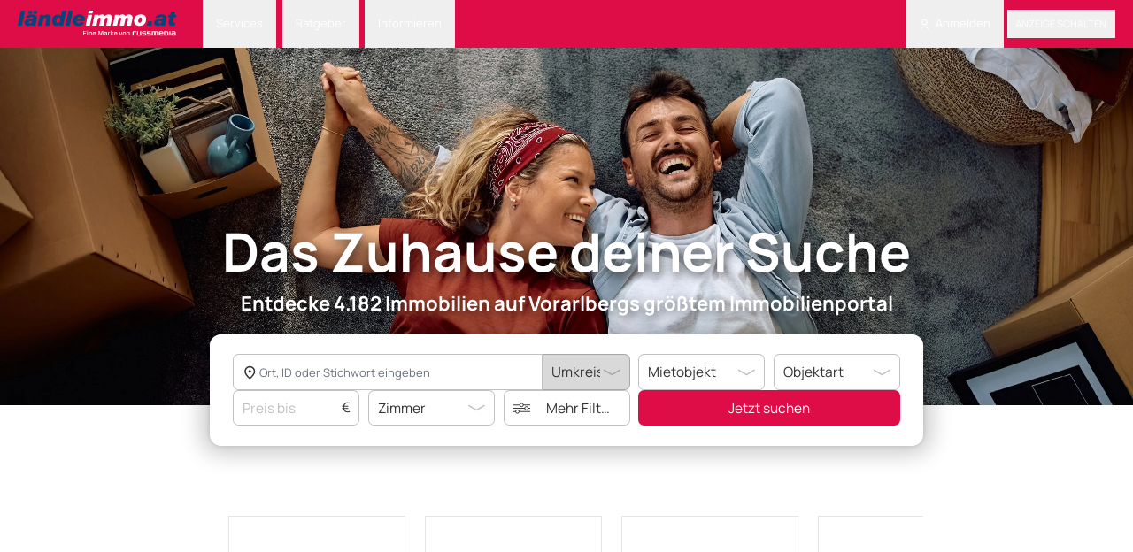

--- FILE ---
content_type: text/html; charset=UTF-8
request_url: https://www.laendleimmo.at/hausbauservices/78
body_size: 16087
content:
<!DOCTYPE html>
<html lang="de" data-timezone="Europe/Vienna">
    <head>
                    <style>#CookiebotWidget { left: auto !important; right: 5px !important; }</style>
<script
    id="Cookiebot"
    src="https://consent.cookiebot.com/uc.js"
    data-cbid="22c869a3-e538-4515-a31b-57890054551a"
    type="text/javascript"
    data-blockingmode="auto"
    data-framework="TCFv2.2"
></script>
<script type="text/javascript" data-cookieconsent="ignore">
    function isTrackingDisabledByIosAppTransparency()
    {
        const userAgent = navigator.userAgent;
        const isMobileWrapper = userAgent.includes('webViewExtraDataIdentifier');
        if (!isMobileWrapper) {
            return false;
        }
        var webViewExtraDataIdentifier = userAgent.split('webViewExtraDataIdentifier');
        if (webViewExtraDataIdentifier[1]) {
            const info = JSON.parse(webViewExtraDataIdentifier[1]);
            if (info.webViewExtra.os == 'android') return false;
            return info.webViewExtra.tracking_status_denied == 'tracking_status_denied' || !info.webViewExtra.tracking_status_denied;
        }
        return false;
    }

    (function () {
        window.addEventListener('CookiebotOnDialogDisplay', function (e) {
            if (isTrackingDisabledByIosAppTransparency()) {
                window.Cookiebot?.dialog.hide();
                window.CookieConsent?.withdraw();
            }
        });

        const events = ['CookiebotOnAccept', 'CookiebotOnDecline'];
        events.forEach(event => {
            window.addEventListener(event, function () {
                if (window.Cookiebot?.changed) {
                    location.reload();
                }
            });
        });

        if (isTrackingDisabledByIosAppTransparency()) {
            if (!window.CookieConsent?.declined) {
                window.CookieConsent?.withdraw();
            } else {
                const sheet = new CSSStyleSheet();
                sheet.replaceSync('#CookiebotWidget { display: none !important; }');
                document.adoptedStyleSheets = [...document.adoptedStyleSheets, sheet];
            }

            return;
        }

        if (typeof window.Cookiebot !== 'undefined' && window.Cookiebot.consented) {
            var oewa = document.createElement("script");
            oewa.type = "text/javascript";
            oewa.src = 'https://script-at.iocnt.net/iam.js';
            (document.getElementsByTagName("head")[0] || document.documentElement ).appendChild(oewa);
        }
    })();
</script>
                    <meta name="viewport" content="width=device-width, initial-scale=1">
            <meta http-equiv="Content-Type" content="text/html; charset=utf-8">
            <meta name="google-site-verification" content="googlebe59fca8dac1210d.html">
                                                            <meta name="robots" content="index, follow">
                                            <meta name="description" content="Immobilien und Wohnungen in Vorarlberg finden. Auf dem größten lokalen Immobilienmarkt im Internet. Häuser, Wohnungen, Grundstücke, Mietwohnungen. Für Immobilienmakler, Bauträger und private Immobilienanzeigen.">
                                                                                <title>    Immobilien aus Vorarlberg - Wohnungen und Häuser günstig mieten und kaufen
</title>
            <link rel="icon" href="https://static.laendleimmo.at/uploads/webpack/21138798658/images/icons/favicon.ico" type="image/x-icon" />

                                    <link rel="stylesheet" href="https://static.laendleimmo.at/uploads/webpack/21138798658/base_.a9f07ca5.css">
            <link rel="stylesheet" href="https://static.laendleimmo.at/uploads/webpack/21138798658/header_.a2ffed25.css">
            <link rel="stylesheet" href="https://static.laendleimmo.at/uploads/webpack/21138798658/footer_.deee15ff.css">
        
    <link rel="stylesheet" href="https://static.laendleimmo.at/uploads/webpack/21138798658/homepage_.b000eef6.css">
            <link rel="preload" href="https://static.laendleimmo.at/uploads/dataset/homepage_background/Banner-Startseite-jpg-68b66fb863ba8.jpg" as="image">
                            <script src="https://static.laendleimmo.at/uploads/webpack/21138798658/runtime_.3408f349.js" defer data-cookieconsent="ignore"></script><script src="https://static.laendleimmo.at/uploads/webpack/21138798658/base_.052b0f7f.js" defer data-cookieconsent="ignore"></script>
            <script src="https://static.laendleimmo.at/uploads/webpack/21138798658/header_.df3dbcc6.js" defer data-cookieconsent="ignore"></script>
            <script src="https://static.laendleimmo.at/uploads/webpack/21138798658/footer_.be70c03e.js" defer data-cookieconsent="ignore"></script>
        
    <script src="https://static.laendleimmo.at/uploads/webpack/21138798658/homepage_.b504082d.js" defer data-cookieconsent="ignore"></script>
    <script type="text/javascript" async defer src=https://cdn.storifyme.xyz/static/web-components/storifyme-elements.min.js></script>

                    <script>(function(w, d, s, l, i) {
                w[l] = w[l] || [];
                w[l].push({ 'gtm.start': new Date().getTime(), event: 'gtm.js' });

                let f = d.getElementsByTagName(s)[0],
                    j = d.createElement(s);

                j.async = true;
                j.src = `https://www.googletagmanager.com/gtm.js?id=${i}`;
                f.parentNode.insertBefore(j, f);
            })(window, document, 'script', 'dataLayer', 'GTM-NR9X4G');</script>
                    <script type="text/javascript">

    window.acomtag = window.acomtag || {};
    window.acomtag.data = window.acomtag.data || [];

                        window.acomtag.data.push(['pageType', [`home`]]);
                if (window.location.hostname.includes('staging')) {
        window.acomtag.data.push(['version', ['dev']]);
    }

    window.onload = function() {
        if (typeof window.Cookiebot !== 'undefined' && window.Cookiebot.consented) {
            const mocaDivs = document.querySelectorAll('[id^="moca-"]');
            mocaDivs.forEach(function (div) {
                const id = div.id.replace('moca-', '');
                const script = document.createElement('script');
                script.type = 'text/javascript';
                script.src = `https://mocafirst.at/?id=1000052_${id}`;
                script.async = true;
                div.appendChild(script);
            });
            const hybridContainer = document.getElementById('internet_1-ads-container');
            if (hybridContainer) {
                    const wrapper = document.createElement('div');
                    wrapper.id = 'moca-2000841';

                    for (let i = 1; i <= 3; i++) {
                        const script = document.createElement('script');
                        script.type = 'text/javascript';
                        script.async = true;
                        script.src = `https://mocafirst.at/?id=1000052_2000841&ac=${i}`;
                        wrapper.appendChild(script);
                    }
                    hybridContainer.insertAdjacentElement('afterend', wrapper);
            }
        }
    }

    if (typeof window.Cookiebot !== 'undefined' && window.Cookiebot.consented) {
        var mocaScript = document.createElement("script");
        mocaScript.type = "text/javascript";
        mocaScript.src = "https://mocafirst.at/moca.php?id=1000052";
        mocaScript.async = true;
        (document.getElementsByTagName("head")[0] || document.documentElement).appendChild(mocaScript);
    }


</script>
                    <script type="application/ld+json">
        {"@context":"https:\/\/schema.org","@type":"Organization","name":"Laendleimmo","url":"https:\/\/www.laendleimmo.at","logo":"https:\/\/static.laendleimmo.at\/uploads\/webpack\/21138798658\/images\/laendleimmo_logo.svg","sameAs":["https:\/\/www.facebook.com\/laendleimmo.at","https:\/\/www.instagram.com\/laendleimmo.at\/"],"contactPoint":{"@type":"ContactPoint","telephone":"+430676 88005 283","contactType":"Customer Service"}}
    </script>

    <script type="application/ld+json">
        {"@context":"https:\/\/schema.org","@type":"WebSite","name":"Laendleimmo","url":"https:\/\/www.laendleimmo.at","potentialAction":{"@type":"SearchAction","target":"https:\/\/www.laendleimmo.at\/search\/ads","query-input":"required name=search_term_string"}}
    </script>
            <script type="text/javascript">
    var googletag = googletag || {};
    googletag.cmd = googletag.cmd || [];

    window.addEventListener('DOMContentLoaded', () => {
        if ('undefined' !== typeof window.googletag) {
            var formatAdAge = function(adAge) {
                var newAdAge = '';

                if (adAge == 1) {
                    newAdAge = '01 day';
                } else if (adAge >= 4 && adAge <= 7) {
                    newAdAge = '04-7 days';
                } else if (adAge >= 8 && adAge <= 14) {
                    newAdAge = '08-14 days';
                } else if (adAge >= 15 && adAge <= 30) {
                    newAdAge = '15-30 days';
                } else if (adAge >= 31 && adAge <= 60) {
                    newAdAge = '31-61 days';
                } else if (adAge > 60) {
                    newAdAge = '61+ days';
                } else {
                    newAdAge = (adAge.length === 1 ? '0' + adAge : adAge) + ' days';
                }
                return newAdAge;
            }
            var formatTextLength = function(textLength) {
                if (textLength === 0) {
                    return '0';
                }
                for (var i = 0;; i += 50) {
                    if (textLength <= i) {
                        return i - 49 + '-' + i;
                    }
                }
            }
            window.adv_getUriParams = function() {
                var queryString = {};
                var query = window.location.search.substring(1);
                var keyValueArray = query.split("&");
                if(keyValueArray.length <= 0) return queryString;
                for(var i = 0; i < keyValueArray.length; i++) {
                    var keyValue = keyValueArray[i].split("=");
                    var value = decodeURIComponent(keyValue[1]);
                    if(value != "" && keyValue[0] != "") queryString[keyValue[0]] = value;
                }
                return queryString;
            };
            var hash31 = function (str) {
                if (str === undefined || str.length === 0) { return undefined; }
                var hash = 0;
                var chr;
                for(var i = 0; i < str.length; i++) {
                    chr = str.charCodeAt(i);
                    hash = ((hash << 5) - hash) + chr;
                    hash |= 0;
                }
                return hash;
            }
            var parseRoles = (roles) => {
                return JSON.parse(roles.replace(/&quot;/g,'"'));
            };

            dataLayer.push({
                'uid' : hash31("".toString()) + '',
                'user_roles' : parseRoles("[&quot;ROLE_ANONYMOUS&quot;]"),
                                                                                    'pageType': `Startpage`,
                                                                        });
        }
    });
</script>        <!-- begin preload of INFOnline Measurement Manager (web) -->
        <link rel='preload' href='//data-7bd40aa49e.laendleimmo.at/iomm/latest/manager/base/es6/bundle.js' as='script' id='IOMmBundle' crossorigin>
        <link rel='preload' href='//data-7bd40aa49e.laendleimmo.at/iomm/latest/bootstrap/loader.js' as='script' crossorigin>
        <!-- end preload of INFOnline Measurement Manager (web) -->
        <!-- begin loading of IOMm bootstrap code -->
        <script type='text/javascript' src="//data-7bd40aa49e.laendleimmo.at/iomm/latest/bootstrap/loader.js" crossorigin></script>
        <!-- end loading of IOMm bootstrap code -->
    </head>
    <body class="flex">
        <main class="relative bg-white w-full">
            <header class="sticky top-0 left-0 right-0 z-[1200]" id="nav_header">
                            

<nav class="bg-theme text-white px-[20px] text-sm">
    <div class="flex items-center justify-between">
        <div class="grid grid-cols-[auto_1fr] items-end gap-8 items-center">
                <a                         href="/"            >
            <img                         class="h-11 mt-2 pb-2 self-end"                    src="https://static.laendleimmo.at/uploads/webpack/21138798658/images/laendleimmo_logo.svg"                    alt="Laendleimmo"             />     </a>




            <ul class="flex items-center flex-row">
                    <li                         class="group relative"            >
            <button type="button"                         class="dropdown-toggle-nav"                    id="dropdownNavbarLink1"            >
        Services    </button>
     <ul                         id="dropdownNavbar1"                    class="dropdown-menu"                    aria-labelledby="dropdownLargeButton"            >
            <li                         class="arrow"            >
            </li>
     <li     >
            <a                         class="dropdown-item"                    href="/wohnbaufinanzierung"            >
        Wohnbaufinanzierung    </a>
    </li>
     <li     >
            <a                         class="dropdown-item group/dropdown-item"                    href="/rechtsberatung"            >
        Rechtsberatung    </a>
    </li>
     <li     >
            <a                         class="dropdown-item"                    href="/immobilienbewertung"            >
        Bewertung starten    </a>
    </li>
    </ul>
    </li>

                    <li                         class="group relative"            >
            <button type="button"                         class="dropdown-toggle-nav"                    id="dropdownNavbarLink2"            >
        Ratgeber    </button>
     <ul                         id="dropdownNavbar2"                    class="dropdown-menu"                    aria-labelledby="dropdownLargeButton"            >
            <li                         class="arrow"            >
            </li>
     <li     >
            <a                         class="dropdown-item"                    href="/immobilienverkauf"            >
        Immobilienverkauf    </a>
    </li>
     <li     >
            <a                         class="dropdown-item"                    href="/umzug"            >
        Umzug    </a>
    </li>
    </ul>
    </li>

                    <li                         class="group relative"            >
            <button type="button"                         class="dropdown-toggle-nav"                    id="dropdownNavbarLink3"            >
        Informieren    </button>
     <ul                         id="dropdownNavbar3"                    class="dropdown-menu"                    aria-labelledby="dropdownLargeButton"            >
            <li                         class="arrow"            >
            </li>
     <li     >
            <a                         class="dropdown-item"                    href="/firmenverzeichnis"            >
        Firmenverzeichnis    </a>
    </li>
     <li     >
            <a                         class="dropdown-item"                    href="/immobilien-blog"            >
        Immobilien-News    </a>
    </li>
     <li     >
            <a                         class="dropdown-item"                    href="/preisspiegel"                    target="_blank"            >
        Immobilienpreisspiegel    </a>
    </li>
     <li     >
            <a                         class="dropdown-item group/dropdown-item"                    href="https://www.laendleliving.at/"                    target="_blank"            >
        <sup class="text-rose-600 uppercase mr-2 group-hover/dropdown-item:text-white">NEW</sup>ländleliving.at    </a>
    </li>
     <li     >
            <a                         class="dropdown-item"                    target="blank"                    href="https://tarife.laendleimmo.at/"            >
        Tarife    </a>
    </li>
     <li     >
            <a                         class="dropdown-item"                    href="/newsletter"            >
        Newsletter Anmeldung    </a>
    </li>
    </ul>
    </li>

            </ul>
        </div>
        <ul class="flex items-center flex-row">
                                <li                         class="group relative"            >
            <button type="button"                         class="dropdown-toggle-nav"                    id="dropdownNavbarLink4"            >
            <img                         src="https://static.laendleimmo.at/uploads/webpack/21138798658/images/icons/login.svg"                    alt="Login"                    class="h-6 w-6 pr-2"             />  Anmelden    </button>
     <ul                         id="dropdownNavbar4"                    class="dropdown-menu"                    aria-labelledby="dropdownLargeButton"            >
            <li                         class="arrow"            >
            </li>
     <li     >
            <a                         class="dropdown-item"                    href="javascript:void(0);"                    data-te-toggle="modal"                    data-te-target="#authentication-modal"            >
        Anmelden    </a>
    </li>
     <li     >
            <a                         class="dropdown-item"                    href="/user/registrieren"            >
        Registrieren    </a>
    </li>
    </ul>
    </li>

                        <li class="bg-black/30 hover:bg-black/40 rounded">
                                <button type="button"                         class="h-10 uppercase font-medium px-3 py-1.5"                    data-te-toggle="modal"                    data-te-target="#authentication-modal"            >
        Anzeige schalten    </button>

                        </li>
        </ul>
    </div>
</nav>

                        </header>
                             
    <script type="text/javascript">
        if (window.IOMm) {
            var oewa_data = {
                "cn": "at", // country
                "st": "at_w_atlaenimmo", // sitename
                "dc": "web", // die Befragungseinladung wird im mobilen Format ausgespielt
                "dn": "data-7bd40aa49e.laendleimmo.at",
                "mh": 5
            };
            IOMm('configure',oewa_data);
            IOMm('pageview',{ cp: "Service/Homepage/Homepage/"});
        }

        function oewaCountImage(){
            if (window.IOMm) {
                IOMm('pageview',{ cp: "Service/Homepage/Homepage/"})
            }
        }
    </script>
                                                
            <div class="relative hp_background">
                    <a                         target                    href                    class="w-full h-full homepage_background cursor-default"            >
            <img                         class="w-full h-full max-h-[70vh] object-contain object-center search-header-background object-cover object-center"                    src="https://static.laendleimmo.at/uploads/dataset/homepage_background/Banner-Startseite-jpg-68b66fb863ba8.jpg"                    alt="homepage main image"             />     </a>

            </div>
    <div id="hp_search_box" class="mt-[-230px] left-0 w-full pt-8 px-4 flex-grow white-box">
            <h1                         class="relative text-white z-[1] text-[4.625rem] px-4 text-center font-bold h1-shadow leading-none mb-4"            >
        Das Zuhause deiner Suche    </h1>

            <h2                         class="relative text-white z-[1] text-[1.7rem] text-center font-bold h1-shadow whitespace-nowrap"            >
        Entdecke 4.182 Immobilien auf Vorarlbergs größtem Immobilienportal    </h2>

                    <link rel="stylesheet" href="https://static.laendleimmo.at/uploads/webpack/21138798658/search-box_.c602ae89.css">
        


        <div class="bg-white shadow-custom rounded-2xl"><form
        id="search_form_id"
        name="quick_search"
        method="GET"
        action="/search/ads"
        data-count-action="/search/ads"
        onSubmit="return false;"><div class="searchBox w-full mx-auto px-8 py-7 rounded-2xl bg-white w-full mx-auto grid gap-3 grid-cols-5 items-stretch mb-10 mt-6 shadow-[0px_0px_24px_10px_rgba(0,0,0,0.2)]"><div class="col-span-3 flex flex-col gap-2"><div class="col-span-3 flex items-center items-stretch h-full w-full relative"><div class="relative custom-inputtext-search flex flex-wrap gap-2 items-center w-full h-full autoComplete_wrapper overflow-visible" data-te-input-wrapper-init tab-index="0"><input
                                id="autosuggest-input"
                                class="peer location-autosuggest border-0 p-0 grow basis-0 min-w-0"
                                type="text"
                                tabindex="0"
                                data-asl-placeholder="   Ort, ID oder Stichwort eingeben"
                                data-asl-url="/autosuggest/searchpage_de_AT"
                                data-asl-route-location=""
                                data-asl-autosuggest="[]"
                                data-asl-text-location-url="/autosuggest/all_search_de_AT"
                                data-ad-check-url="/search-ad-by-id"
                                data-asl-multiple-choices="true"
                                data-asl-radius-search="#radius_search"
                                value=""
                                autocomplete="off"
                            /><input type="hidden" data-input-id="keyword" id="keyword" name="f[keyword]" value=""/><input data-input-id="city" type="hidden" name="f[city_id#loc@gmOr]" value=""/><input data-input-id="district" type="hidden" name="f[district_id#loc@gmOr]" value=""/><input data-input-id="federal_state" type="hidden" name="f[federal_state_id#loc@gmOr]" value=""/><div class="counter hidden absolute top-1/2 right-1 -translate-y-1/2 w-6 h-6 rounded-full flex items-center justify-center text-white text-[0.8rem] bg-theme-blue"></div></div><div id="radius_search" class="w-[10rem]"><select                         id="city_radius"                    name="f[city_id#lat_long,city_meta_lat_long@r]"                    class="w-full"                    data-te-select-init                    data-te-select-selected                    data-te-class-select-input="dropdown-select !rounded-tl-none !rounded-bl-none"                    data-te-input-notch-trailing-ref="!border-none"                    data-te-class-select-arrow-default="hidden"                    disabled="1"            ><option value="0" >Umkreis</option><option value="5" >5 km</option><option value="10" >10 km</option><option value="15" >15 km</option><option value="20" >20 km</option></select></div></div><div class="grid grid-cols-3 gap-3 hideOnExpand"><div class="col-span-1 flex items-center relative"><input                         id="price_to"                    type="text"                    inputmode="numeric"                    name="f[price@t]"                    value=""                    class="price-filter custom-inputtext peer numeric-input"                    placeholder="Preis bis"                    data-synchronize-input="price_to_popup"              /><span class="absolute right-3 top-1/2 -translate-y-1/2 text-[1.1875rem] pointer-events-none">€</span></div><div class="col-span-1 flex items-center"><select                         id="noOfRooms"                    class="w-full"                    name="f[noOfRooms@f]"                    data-te-select-init                    data-te-select-selected                    data-te-class-select-input="dropdown-select"                    data-te-class-select-arrow-default="hidden"                    data-te-input-notch-trailing-ref="!border-none"                    data-synchronize-radio="noOfRooms_container"            ><option value="0" >Zimmer</option><option value="1" >1+ Zimmer</option><option value="2" >2+ Zimmer</option><option value="3" >3+ Zimmer</option><option value="4" >4+ Zimmer</option><option value="5" >5+ Zimmer</option></select></div><div class="col-span-1 flex items-center relative"><button type="button"                         data-te-toggle="modal"                    data-te-target="#advanceSearch"                    class="custom-inputtext w-full flex items-center justify-center min-w-0"            ><img                         class="arrow w-6 h-4 inline mr-5"                    src="https://static.laendleimmo.at/uploads/webpack/21138798658/images/icons/more_filters.svg"                    alt="arrow_down"             /><span                         class="block flex-1 min-w-0 truncate text-center"            >
        Mehr Filter    </span><span                         id="filter-counter"                    class="absolute hidden top-1/2 -translate-y-1/2 right-3 w-6 h-6 rounded-full flex items-center justify-center text-white text-[0.8rem] bg-theme-blue"            >
        0    </span></button></div></div></div><div class="col-span-2 flex flex-col gap-2"><div class="grid grid-cols-2 gap-3 adTypeWrapper"><div class="col-span-1 flex items-center"><select                         id="ad_type"                    class="w-full"                    name="f[ad_type_id]"                    data-te-select-init                    data-te-class-select-input="dropdown-select"                    data-te-class-select-arrow-default="hidden"                    data-synchronize-radio="ad_type_container"            ><option value="57"  data-option-slug="mietobjekt">Mietobjekt</option><option value="58"  data-option-slug="kaufobjekt">Kaufobjekt</option><option value="59"  data-option-slug="mietkaufobjekt">Mietkaufobjekt</option><option value="60"  data-option-slug="kurzzeitmiete">Kurzzeitmiete</option><option value="71728"  data-option-slug="projekte">Projekte</option></select></div><div class="col-span-1 flex items-center"><select                         id="property_type"                    class="w-full"                    name="f[property_type_id]"                    data-te-select-init                    data-te-class-select-input="dropdown-select"                    data-te-class-select-arrow-default="hidden"                    data-url="/term-children-translations/0/de_AT"                    data-synchronize-radio="property_type_container"            ><option selected value="0">Objektart</option><option value="61"  data-option-slug="wohnung">Wohnung</option><option value="62"  data-option-slug="haus">Haus</option><option value="63"  data-option-slug="grundstuck">Grundstück</option><option value="64"  data-option-slug="gewerbliche-immobilien">Gewerbliche Immobilie</option><option value="65"  data-option-slug="ferienimmobilien">Ferienimmobilien</option><option value="66"  data-option-slug="investorenobjekte">Investorenobjekte</option><option value="67"  data-option-slug="hausbau">Hausbau</option><option value="68"  data-option-slug="garage-stellplatz">Garage/Stellplatz</option></select></div></div><div class="col-span-2 flex items-center h-full showOnExpand"><button type="button"                         class="button-theme w-full h-full search-box-submit"                    data-translation-count="%count% Treffer"            >
        Jetzt suchen    </button></div></div></div><div id="advanceSearch" class="fixed top-32 left-0  z-[1055] hidden h-full w-full overflow-y-auto overflow-x-hidden outline-none no-scrollbar"
        data-te-modal-init
        data-te-backdrop="static"
        data-te-keyboard="false"
        tabindex="-1"
        aria-labelledby="staticBackdropLabel"
        aria-hidden="true"><div class="relative w-auto opacity-0 transition-all duration-500 ease-in-out mx-auto max-w-[62%] h-[70%] overflow-y-auto rounded-2xl no-scrollbar"
                data-te-modal-dialog-ref><div class="relative bg-white overflow-y-auto no-scrollbar" data-te-modal-body-ref><div class="fixed flex items-center justify-center py-4 h-20 z-[100] bg-white w-full max-w-[62%] rounded-t-2xl px-8"><h3                         class="text-center font-secondary text-[2rem] font-extrabold w-full"            >
        Nach was suchst du?    </h3><button type="button"                         class="right-8"                    data-te-modal-dismiss                    aria-label="Close"            ><img                         src="https://static.laendleimmo.at/uploads/webpack/21138798658/images/icons/close_icon_black.svg"                    alt="close_icon"             /></button></div><div id="expander-body" class="visible px-8 py-8 mt-20"><div class="mb-8"><label                         class="block text-xl mb-4"            >
        Orte    </label><div class="relative custom-inputtext flex flex-wrap gap-2 w-full autoComplete_wrapper" data-te-input-wrapper-init><input
                                    id="popup_location_autosuggest"
                                    type="text"
                                    autocomplete="off"
                                    class="peer location-autosuggest border-0 p-0 w-full"
                                    placeholder="Ort, ID oder Stichwort eingeben"
                                    value=""
                                    data-asl-placeholder="  Ort, ID oder Stichwort eingeben"
                                    data-asl-url="/autosuggest/searchpage_de_AT"
                                    data-asl-route-location=""
                                    data-asl-autosuggest="[]"
                                    data-asl-text-location-url="/autosuggest/all_search_de_AT"
                                    data-ad-check-url="/search-ad-by-id"
                                    data-asl-multiple-choices="true"
                                    data-asl-radius-search="#radius_search"
                                    autocomplete="off"
                                /><input type="hidden" data-input-id="keyword" id="keyword" name="f[keyword]" value=""/><input data-input-id="city" type="hidden" name="f[city_id#loc@gmOr]" value=""/><input data-input-id="district" type="hidden" name="f[district_id#loc@gmOr]" value=""/><input data-input-id="federal_state" type="hidden" name="f[federal_state_id#loc@gmOr]" value=""/><ul class='absolute rounded-lg shadow-2xl z-[5] overflow-y-scroll min-h-[0px] flex flex-col top-[100%] left-0 max-w-[100%] min-w-[100%] bg-white rounded-sm scale-0 opacity-0 transition-all duration-200 origin-top-left no-scrollbar '></ul></div></div><div class="mb-8"><label                         class="block text-xl mb-4"            >
        Vertragsart    </label><div class="flex flex-wrap gap-6 ad_type_container" data-synchronize-select-from-radio="ad_type"><div><input type="radio" id="ad_type_57" name="f[ad_type_id]" value="57" class="peer hidden" checked data-synchronize-field="ad_type" /><label for="ad_type_57" class="radio-select peer-checked:bg-theme-blue peer-checked:text-white hover:bg-theme-blue hover:text-white">Mietobjekt</label></div><div><input type="radio" id="ad_type_58" name="f[ad_type_id]" value="58" class="peer hidden"  data-synchronize-field="ad_type" /><label for="ad_type_58" class="radio-select peer-checked:bg-theme-blue peer-checked:text-white hover:bg-theme-blue hover:text-white">Kaufobjekt</label></div><div><input type="radio" id="ad_type_59" name="f[ad_type_id]" value="59" class="peer hidden"  data-synchronize-field="ad_type" /><label for="ad_type_59" class="radio-select peer-checked:bg-theme-blue peer-checked:text-white hover:bg-theme-blue hover:text-white">Mietkaufobjekt</label></div><div><input type="radio" id="ad_type_60" name="f[ad_type_id]" value="60" class="peer hidden"  data-synchronize-field="ad_type" /><label for="ad_type_60" class="radio-select peer-checked:bg-theme-blue peer-checked:text-white hover:bg-theme-blue hover:text-white">Kurzzeitmiete</label></div><div><input type="radio" id="ad_type_71728" name="f[ad_type_id]" value="71728" class="peer hidden"  data-synchronize-field="ad_type" /><label for="ad_type_71728" class="radio-select peer-checked:bg-theme-blue peer-checked:text-white hover:bg-theme-blue hover:text-white">Projekte</label></div></div></div><div class="mb-8"><label                         class="block text-xl mb-4"            >
        Objektart    </label><div class="flex flex-wrap gap-3 mb-6 property_type_container" data-synchronize-select-from-radio="property_type" data-url="/term-children-translations/0/de_AT"><div><input type="radio" id="property_type_61" class="peer hidden" name="f[property_type_id]" value="61"  data-url="/term-children-translations/61/de_AT" data-synchronize-field="property_type" /><label for="property_type_61" class="radio-select peer-checked:bg-theme-blue peer-checked:text-white hover:bg-theme-blue hover:text-white">Wohnung</label></div><div><input type="radio" id="property_type_62" class="peer hidden" name="f[property_type_id]" value="62"  data-url="/term-children-translations/62/de_AT" data-synchronize-field="property_type" /><label for="property_type_62" class="radio-select peer-checked:bg-theme-blue peer-checked:text-white hover:bg-theme-blue hover:text-white">Haus</label></div><div><input type="radio" id="property_type_63" class="peer hidden" name="f[property_type_id]" value="63"  data-url="/term-children-translations/63/de_AT" data-synchronize-field="property_type" /><label for="property_type_63" class="radio-select peer-checked:bg-theme-blue peer-checked:text-white hover:bg-theme-blue hover:text-white">Grundstück</label></div><div><input type="radio" id="property_type_64" class="peer hidden" name="f[property_type_id]" value="64"  data-url="/term-children-translations/64/de_AT" data-synchronize-field="property_type" /><label for="property_type_64" class="radio-select peer-checked:bg-theme-blue peer-checked:text-white hover:bg-theme-blue hover:text-white">Gewerbliche Immobilie</label></div><div><input type="radio" id="property_type_65" class="peer hidden" name="f[property_type_id]" value="65"  data-url="/term-children-translations/65/de_AT" data-synchronize-field="property_type" /><label for="property_type_65" class="radio-select peer-checked:bg-theme-blue peer-checked:text-white hover:bg-theme-blue hover:text-white">Ferienimmobilien</label></div><div><input type="radio" id="property_type_66" class="peer hidden" name="f[property_type_id]" value="66"  data-url="/term-children-translations/66/de_AT" data-synchronize-field="property_type" /><label for="property_type_66" class="radio-select peer-checked:bg-theme-blue peer-checked:text-white hover:bg-theme-blue hover:text-white">Investorenobjekte</label></div><div><input type="radio" id="property_type_67" class="peer hidden" name="f[property_type_id]" value="67"  data-url="/term-children-translations/67/de_AT" data-synchronize-field="property_type" /><label for="property_type_67" class="radio-select peer-checked:bg-theme-blue peer-checked:text-white hover:bg-theme-blue hover:text-white">Hausbau</label></div><div><input type="radio" id="property_type_68" class="peer hidden" name="f[property_type_id]" value="68"  data-url="/term-children-translations/68/de_AT" data-synchronize-field="property_type" /><label for="property_type_68" class="radio-select peer-checked:bg-theme-blue peer-checked:text-white hover:bg-theme-blue hover:text-white">Garage/Stellplatz</label></div></div></div><div class="grid grid-cols-2 gap-32 mb-8"><div class="mb-6"><label                         class="block text-xl mb-4"            >
        Preis    </label><div class="flex items-center gap-2 !w-auto pr-5 max-w-[364px]"><div class="relative"><input                         type="text"                    name="f[price@f]"                    inputmode="numeric"                    value=""                    class="price-filter custom-inputtext peer !text-base peer numeric-input"                    placeholder="von"              /><span class="absolute right-3 top-1/2 -translate-y-1/2 text-[1.1875rem] pointer-events-none">€</span></div><span>-</span><div class="relative"><input                         id="price_to_popup"                    type="text"                    inputmode="numeric"                    name="f[price@t]"                    value=""                    class="price-filter custom-inputtext peer !text-base peer numeric-input"                    placeholder="bis"                    data-synchronize-input="price_to"              /><span class="absolute right-3 top-1/2 -translate-y-1/2 text-[1.1875rem] pointer-events-none">€</span></div></div></div><div class="mb-8"><label                         class="block text-xl mb-4"            >
        Anzahl Zimmer    </label><div class="flex flex-wrap radio-tab-grouped noOfRooms_container" data-synchronize-select-from-radio="noOfRooms"><div><input type="radio" id="rooms_from_1" class="peer hidden"  name="f[noOfRooms@f]" value="1"  /><label for="rooms_from_1" class="cursor-pointer peer-checked:bg-theme-blue peer-checked:text-white hover:bg-theme-blue hover:text-white  transition-colors duration-200 block">1+</label></div><div><input type="radio" id="rooms_from_2" class="peer hidden"  name="f[noOfRooms@f]" value="2"  /><label for="rooms_from_2" class="cursor-pointer peer-checked:bg-theme-blue peer-checked:text-white hover:bg-theme-blue hover:text-white  transition-colors duration-200 block">2+</label></div><div><input type="radio" id="rooms_from_3" class="peer hidden"  name="f[noOfRooms@f]" value="3"  /><label for="rooms_from_3" class="cursor-pointer peer-checked:bg-theme-blue peer-checked:text-white hover:bg-theme-blue hover:text-white  transition-colors duration-200 block">3+</label></div><div><input type="radio" id="rooms_from_4" class="peer hidden"  name="f[noOfRooms@f]" value="4"  /><label for="rooms_from_4" class="cursor-pointer peer-checked:bg-theme-blue peer-checked:text-white hover:bg-theme-blue hover:text-white  transition-colors duration-200 block">4+</label></div><div><input type="radio" id="rooms_from_5" class="peer hidden"  name="f[noOfRooms@f]" value="5"  /><label for="rooms_from_5" class="cursor-pointer peer-checked:bg-theme-blue peer-checked:text-white hover:bg-theme-blue hover:text-white  transition-colors duration-200 block">5+</label></div></div></div></div><div class="grid grid-cols-2 gap-32 mb-8"><div><label                         class="block text-xl mb-4"            >
        Wohnfläche    </label><div class="flex items-center gap-2 !w-auto pr-5 max-w-[364px]"><div class="relative"><input                         id="living_from"                    type="text"                    inputmode="numeric"                    name="f[living@f]"                    value=""                    class="custom-inputtext peer !text-base peer numeric-input"                    placeholder="von"                    data-count="1"                    data-bucket="living"              /><span class="absolute right-3 top-1/2 -translate-y-1/2 text-[1.1875rem] pointer-events-none">m²</span></div><span>-</span><div class="relative"><span class="absolute right-3 top-1/2 -translate-y-1/2 text-[1.1875rem] pointer-events-none">m²</span><input                         id="living_to"                    type="text"                    inputmode="numeric"                    name="f[living@t]"                    value=""                    class="custom-inputtext peer !text-base peer numeric-input"                    placeholder="bis"                    data-count="1"                    data-bucket="living"              /></div></div></div><div class="mb-6"><label                         class="block text-xl mb-4"            >
        Grundstücksgröße    </label><div class="flex items-center gap-2 !w-auto pr-5 max-w-[364px]"><div class="relative"><input                         id="landArea_from"                    type="text"                    inputmode="numeric"                    name="f[landArea@f]"                    value=""                    class="custom-inputtext peer !text-base peer numeric-input"                    placeholder="von"                    data-count="1"                    data-bucket="land"              /><span class="absolute right-3 top-1/2 -translate-y-1/2 text-[1.1875rem] pointer-events-none">m²</span></div><span>-</span><div class="relative"><input                         id="landArea_to"                    type="text"                    inputmode="numeric"                    name="f[landArea@t]"                    value=""                    class="custom-inputtext peer !text-base peer numeric-input"                    placeholder="bis"                    data-count="1"                    data-bucket="land"              /><span class="absolute right-3 top-1/2 -translate-y-1/2 text-[1.1875rem] pointer-events-none">m²</span></div></div></div></div><div class="mb-8"><label                         class="block text-xl mb-4"            >
        Bautyp    </label><div class="grid grid-cols-6 gap-5"><div><input type="radio" id="building_type_51" name="f[building_type_id]" value="51" class="building_type_51 peer hidden"  data-count="true" /><label for="building_type_51" class=" icon-checkbox-label flex items-center gap-2 p-2 rounded-lg border border-gray-200 peer-checked:bg-theme-blue peer-checked:text-white transition-colors duration-200">
                                    Neubau/Erstbezug
                                    </label></div><div><input type="radio" id="building_type_52" name="f[building_type_id]" value="52" class="building_type_52 peer hidden"  data-count="true" /><label for="building_type_52" class=" icon-checkbox-label flex items-center gap-2 p-2 rounded-lg border border-gray-200 peer-checked:bg-theme-blue peer-checked:text-white transition-colors duration-200">
                                    Neubau (bis 5 Jahre)
                                    </label></div><div><input type="radio" id="building_type_53" name="f[building_type_id]" value="53" class="building_type_53 peer hidden"  data-count="true" /><label for="building_type_53" class=" icon-checkbox-label flex items-center gap-2 p-2 rounded-lg border border-gray-200 peer-checked:bg-theme-blue peer-checked:text-white transition-colors duration-200">
                                    Gebraucht
                                    </label></div><div><input type="radio" id="building_type_54" name="f[building_type_id]" value="54" class="building_type_54 peer hidden"  data-count="true" /><label for="building_type_54" class=" icon-checkbox-label flex items-center gap-2 p-2 rounded-lg border border-gray-200 peer-checked:bg-theme-blue peer-checked:text-white transition-colors duration-200">
                                    Saniert
                                    </label></div><div><input type="radio" id="building_type_55" name="f[building_type_id]" value="55" class="building_type_55 peer hidden"  data-count="true" /><label for="building_type_55" class=" icon-checkbox-label flex items-center gap-2 p-2 rounded-lg border border-gray-200 peer-checked:bg-theme-blue peer-checked:text-white transition-colors duration-200">
                                    Altbau
                                    </label></div><div><input type="radio" id="building_type_56" name="f[building_type_id]" value="56" class="building_type_56 peer hidden"  data-count="true" /><label for="building_type_56" class=" icon-checkbox-label flex items-center gap-2 p-2 rounded-lg border border-gray-200 peer-checked:bg-theme-blue peer-checked:text-white transition-colors duration-200">
                                    Renovierungsbedürftig
                                    </label></div></div></div><div class="mb-8 hidden"><label                         class="block text-xl mb-4"            >
        Objekttyp    </label><div class="flex flex-wrap gap-3 mb-6 property_sub_type_container"></div></div><div class="mb-8"><label                         class="block text-xl mb-4"            >
        Objektdetails    </label><div class="grid grid-cols-6 gap-5 mb-4"><div     ><input                         type="checkbox"                    id="isStoreRoom"                    name="f[isStoreRoom]"                    value="1"                    class="peer hidden"                    unchecked=""                    data-count="true"                    data-bucket="equipments"              /><label                         class="icon-checkbox-label"                    for="isStoreRoom"            >
        Abstellraum    </label></div><div     ><input                         type="checkbox"                    id="isBalcony"                    name="f[isBalcony]"                    value="1"                    class="peer hidden"                    unchecked=""                    data-count="true"                    data-bucket="equipments"              /><label                         class="icon-checkbox-label"                    for="isBalcony"            >
        Balkon    </label></div><div     ><input                         type="checkbox"                    id="isAttic"                    name="f[isAttic]"                    value="1"                    class="peer hidden"                    unchecked=""                    data-count="true"                    data-bucket="equipments"              /><label                         class="icon-checkbox-label"                    for="isAttic"            >
        Dachboden    </label></div><div     ><input                         type="checkbox"                    id="isBikeStorage"                    name="f[isBikeStorage]"                    value="1"                    class="peer hidden"                    unchecked=""                    data-count="true"                    data-bucket="equipments"              /><label                         class="icon-checkbox-label"                    for="isBikeStorage"            >
        Fahrradraum    </label></div><div     ><input                         type="checkbox"                    id="isGarden"                    name="f[isGarden]"                    value="1"                    class="peer hidden"                    unchecked=""                    data-count="true"                    data-bucket="equipments"              /><label                         class="icon-checkbox-label"                    for="isGarden"            >
        Garten    </label></div><div     ><input                         type="checkbox"                    id="isBasement"                    name="f[isBasement]"                    value="1"                    class="peer hidden"                    unchecked=""                    data-count="true"                    data-bucket="equipments"              /><label                         class="icon-checkbox-label"                    for="isBasement"            >
        Keller    </label></div><div     ><input                         type="checkbox"                    id="isLobby"                    name="f[isLobby]"                    value="1"                    class="peer hidden"                    unchecked=""                    data-count="true"                    data-bucket="equipments"              /><label                         class="icon-checkbox-label"                    for="isLobby"            >
        Loggia    </label></div><div     ><input                         type="checkbox"                    id="isTerrace"                    name="f[isTerrace]"                    value="1"                    class="peer hidden"                    unchecked=""                    data-count="true"                    data-bucket="equipments"              /><label                         class="icon-checkbox-label"                    for="isTerrace"            >
        Terrasse    </label></div><div     ><input                         type="checkbox"                    id="isConservatory"                    name="f[isConservatory]"                    value="1"                    class="peer hidden"                    unchecked=""                    data-count="true"                    data-bucket="equipments"              /><label                         class="icon-checkbox-label"                    for="isConservatory"            >
        Wintergarten    </label></div></div></div><div class="mb-8"><label                         class="block text-xl mb-4"            >
        Ausstattung    </label><div class="grid gap-5 grid-cols-6"><div     ><input                         type="checkbox"                    id="isBarrierFree"                    name="f[isBarrierFree]"                    value="1"                    class="peer hidden"                    unchecked=""                    data-count="true"                    data-bucket="features"              /><label                         class="icon-checkbox-label"                    for="isBarrierFree"            >
        Barrierefrei    </label></div><div     ><input                         type="checkbox"                    id="isAirConditioned"                    name="f[isAirConditioned]"                    value="1"                    class="peer hidden"                    unchecked=""                    data-count="true"                    data-bucket="features"              /><label                         class="icon-checkbox-label"                    for="isAirConditioned"            >
        Klimatisiert    </label></div><div     ><input                         type="checkbox"                    id="isLift"                    name="f[isLift]"                    value="1"                    class="peer hidden"                    unchecked=""                    data-count="true"                    data-bucket="features"              /><label                         class="icon-checkbox-label"                    for="isLift"            >
        Lift    </label></div><div     ><input                         type="checkbox"                    id="isWheelchairAccessible"                    name="f[isWheelchairAccessible]"                    value="1"                    class="peer hidden"                    unchecked=""                    data-count="true"                    data-bucket="features"              /><label                         class="icon-checkbox-label"                    for="isWheelchairAccessible"            >
        Rollstuhlgerecht    </label></div><div     ><input                         type="checkbox"                    id="isFurnished"                    name="f[isFurnished]"                    value="1"                    class="peer hidden"                    unchecked=""                    data-count="true"                    data-bucket="features"              /><label                         class="icon-checkbox-label"                    for="isFurnished"            >
        Möbliert    </label></div><div     ><input                         type="checkbox"                    id="isSauna"                    name="f[isSauna]"                    value="1"                    class="peer hidden"                    unchecked=""                    data-count="true"                    data-bucket="features"              /><label                         class="icon-checkbox-label"                    for="isSauna"            >
        Sauna    </label></div><div     ><input                         type="checkbox"                    id="isElderly"                    name="f[isElderly]"                    value="1"                    class="peer hidden"                    unchecked=""                    data-count="true"                    data-bucket="features"              /><label                         class="icon-checkbox-label"                    for="isElderly"            >
        Seniorengerecht    </label></div><div     ><input                         type="checkbox"                    id="isSwimmingPool"                    name="f[isSwimmingPool]"                    value="1"                    class="peer hidden"                    unchecked=""                    data-count="true"                    data-bucket="features"              /><label                         class="icon-checkbox-label"                    for="isSwimmingPool"            >
        Swimmingpool    </label></div><div     ><input                         type="checkbox"                    id="safety_technology"                    name="f[safety_technology@v]"                    value="true"                    class="peer hidden"                    unchecked=""                    data-count="true"                    data-bucket="features"              /><label                         class="icon-checkbox-label"                    for="safety_technology"            >
        Sicherheitstechnik    </label></div></div></div><div class="mb-8"><label                         class="block text-xl mb-4"            >
        Anzeigentyp    </label><div class="flex flex-wrap gap-3 mb-6"><div><input type="radio" id="user_role_1" class="peer hidden" name="f[user_roles_id][]" value="1"  data-count='true'/><label for="user_role_1" class="radio-select peer-checked:bg-theme-blue peer-checked:text-white hover:bg-theme-blue hover:text-white">Privatinserent</label></div><div><input type="radio" id="user_role_2" class="peer hidden" name="f[user_roles_id][]" value="2"  data-count='true'/><label for="user_role_2" class="radio-select peer-checked:bg-theme-blue peer-checked:text-white hover:bg-theme-blue hover:text-white">Gewerblicher Inserent</label></div></div></div><div class="mb-8"><label                         class="block text-xl mb-4"            >
        Weitere Eingrenzungen    </label><div class="flex flex-wrap gap-3 mb-6"><div     ><input                         type="checkbox"                    id="with-images"                    name="f[hasImages]"                    value="1"                    class="peer hidden"                    unchecked=""                    data-count="true"                    data-bucket="showonly"              /><label                         class="radio-select peer-checked:bg-theme-blue peer-checked:text-white hover:bg-theme-blue hover:text-white"                    for="with-images"            >
        Nur Anzeigen mit Fotos    </label></div><div     ><input                         type="checkbox"                    id="with_videos"                    class="peer hidden"                    name="f[hasVideos#s||video#a@o]"                    value="1"                    unchecked=""                    data-count="true"                    data-bucket="showonly"              /><label                         class="radio-select peer-checked:bg-theme-blue peer-checked:text-white hover:bg-theme-blue hover:text-white"                    for="with_videos"            >
        Nur Anzeigen mit Video    </label></div><div     ><input                         type="checkbox"                    id="with_price"                    name="f[price@fe]"                    value="1"                    class="peer hidden"                    unchecked=""                    data-count="true"                    data-bucket="showonly"              /><input                         type="checkbox"                    id="price_hide"                    name="f[priceHide@b]"                    value="false"                    class="peer hidden"                    unchecked=""                    data-count="true"                    data-bucket="showonly"              /><label                         class="radio-select peer-checked:bg-theme-blue peer-checked:text-white hover:bg-theme-blue hover:text-white"                    for="with_price"            >
        Nur Anzeigen mit Preis    </label></div><div     ><input                         type="checkbox"                    id="only-new"                    name="f[displays_at@df]"                    value="now -1 day"                    class="peer hidden"                    unchecked=""                    data-count="true"                    data-bucket="showonly"              /><label                         class="radio-select peer-checked:bg-theme-blue peer-checked:text-white hover:bg-theme-blue hover:text-white"                    for="only-new"            >
        Nur neue Anzeigen (24h)    </label></div><div     ><input                         type="checkbox"                    id="only_sold"                    class="peer hidden"                    name="f[sold]"                    value="1"                    unchecked=""                    data-count="true"                    data-bucket="showonly"              /><label                         class="radio-select peer-checked:bg-theme-blue peer-checked:text-white hover:bg-theme-blue hover:text-white"                    for="only_sold"            >
        Nur verkaufte Objekte    </label></div></div></div><div class="flex justify-between items-center mb-8"><button type="button"                         class="h-full text-[1.1875rem] font-bold"                    id="reset-filters"            >
        Suche zurücksetzen    </button><button type="button"                         class="button-theme h-full !ml-0 !mr-0 search-box-submit"                    data-translation-count="%count% Treffer"            >
        Jetzt suchen    </button></div></div></div></div></div></form></div>
            <script src="https://static.laendleimmo.at/uploads/webpack/21138798658/search-box_.fc03a91e.js" defer data-cookieconsent="ignore"></script>
    
    </div>
    <div class="relative bg-white mb-10 flex-grow white-box">
        <storifyme-collection account="vol-at-1552859" widget="8910" env="eu"></storifyme-collection>
    </div>
    <div class="relative bg-white mb-10 flex-grow white-box">
            <h1                         class="text-center text-[2.6875rem] font-light mb-6 leading-tight"            >
        Immobilien aus Vorarlberg    </h1>

        <div class="flex justify-center">
    <ul                         id="tabs-properties"                    class="mb-8 flex list-none flex-wrap bg-grey rounded-full pl-0"                    data-te-nav-ref                    role="tablist"            >
            <li                         role="presentation"            >
            <a                         class="tab"                    href="#top_properties_block"                    id="tabs-top-properties"                    data-te-toggle="pill"                    data-te-target="#top_properties_block"                    data-te-nav-active                    role="tab"                    aria-controls="top_properties_block"                    aria-selected="true"            >
        Top Immobilien    </a>
    </li>
     <li                         role="presentation"            >
            <a                         class="tab"                    href="#latest_forrent_block"                    id="tabs-forrent-properties"                    data-te-toggle="pill"                    data-te-target="#latest_forrent_block"                    role="tab"                    aria-controls="latest_forrent_block"                    aria-selected="false"            >
        Neue Mietobjekte    </a>
    </li>
     <li                         role="presentation"            >
            <a                         class="tab"                    href="#latest_forsale_block"                    id="tabs-forsale-properties"                    data-te-toggle="pill"                    data-te-target="#latest_forsale_block"                    role="tab"                    aria-controls="latest_forsale_block"                    aria-selected="false"            >
        Neue Kaufobjekte    </a>
    </li>
    </ul>

</div>

        <div id="top_properties_block" class="tab-panel" role="tabpanel" data-te-tab-active aria-labelledby="tabs-top-properties">
            <div id="top_hp_first_tab" class="grid grid-cols-3 gap-10"
                data-controller="content-loader"
                data-content-loader-url-value="/render-filtered-ads/organisms/homepage/content_tab.html.twig?fields%5B0%5D=title&amp;fields%5B1%5D=url&amp;fields%5B2%5D=city*&amp;fields%5B3%5D=district*&amp;fields%5B4%5D=federal_state*&amp;fields%5B5%5D=main_image&amp;fields%5B6%5D=price&amp;fields%5B7%5D=id&amp;fields%5B8%5D=property_type&amp;fields%5B9%5D=property_sub_type&amp;fields%5B10%5D=ad_type&amp;fields%5B11%5D=priceHide&amp;limit=9&amp;f%5Bstatus%5D=active&amp;f%5Bproducts@mOr%5D=UPHWW,UPHBW,UPHHD,VAF,UPNPW&amp;top_ads=true"
                data-content-loader-lazy-loading-value=""
                data-content-loader-lazy-loading-root-margin-value="100px"
                data-content-loader-lazy-loading-threshold-value="0"
            ></div>
        </div>
        <div id="latest_forrent_block" class="tab-panel" role="tabpanel" aria-labelledby="tabs-forrent-properties">
            <div id="for_rent_ads" class="grid grid-cols-3 gap-10"
            data-url="/render-filtered-ads/organisms/homepage/content_tab.html.twig?fields%5B0%5D=title&amp;fields%5B1%5D=url&amp;fields%5B2%5D=city*&amp;fields%5B3%5D=district*&amp;fields%5B4%5D=federal_state*&amp;fields%5B5%5D=main_image&amp;fields%5B6%5D=price&amp;fields%5B7%5D=id&amp;fields%5B8%5D=property_type&amp;fields%5B9%5D=property_sub_type&amp;fields%5B10%5D=ad_type&amp;fields%5B11%5D=priceHide&amp;limit=9&amp;f%5Bstatus%5D=active&amp;f%5Bad_type%5D=Mietobjekt&amp;f%5B-deactivated_at%5D=*&amp;s%5Bactivated_at%5D=desc"></div>
                <button type="submit"                         class="mt-10 button-theme"                    onclick="window.open(&quot;mietobjekt?f%5Bcreated_at%40df%5D=now+-1+day&quot;, &#039;_self&#039;)"            >
        Alle neuen Mietobjekte anzeigen    </button>

        </div>
        <div id="latest_forsale_block" class="tab-panel" role="tabpanel" aria-labelledby="tabs-forsale-properties">
            <div id="for_sale_ads" class="grid grid-cols-3 gap-10"
            data-url="/render-filtered-ads/organisms/homepage/content_tab.html.twig?fields%5B0%5D=title&amp;fields%5B1%5D=url&amp;fields%5B2%5D=city*&amp;fields%5B3%5D=district*&amp;fields%5B4%5D=federal_state*&amp;fields%5B5%5D=main_image&amp;fields%5B6%5D=price&amp;fields%5B7%5D=id&amp;fields%5B8%5D=property_type&amp;fields%5B9%5D=property_sub_type&amp;fields%5B10%5D=ad_type&amp;fields%5B11%5D=priceHide&amp;limit=9&amp;f%5Bstatus%5D=active&amp;f%5Bad_type%5D=Kaufobjekt&amp;f%5B-deactivated_at%5D=*&amp;s%5Bactivated_at%5D=desc"></div>
                <button type="submit"                         class="mt-10 button-theme"                    onclick="window.open(&quot;kaufobjekt?f%5Bcreated_at%40df%5D=now+-1+day&quot;, &#039;_self&#039;)"            >
        Alle neuen Kaufobjekte anzeigen    </button>

        </div>
    </div>

    <div class="relative">
                                <a
            href="https://www.laendleliving.at "
            target="_blank"
            class="w-full h-full homepage_property_valuation cursor-pointer"
        >
                <img                         class="w-full h-full object-contain object-center "                    src="https://static.laendleimmo.at/uploads/dataset/homepage_property_valuation/1322x424Banner-living-Inspiration-fuer-dein-Zuhause-png-6943f7b68877f.png"                    alt="property valuation image"                    loading="lazy"             /> 
        </a>
            </div>
    <div class="relative bg-white  py-8 px-4 flex-grow white-box">
        <div class="grid grid-cols-3 max-xl:grid-cols-2 gap-4 w-fit mx-auto p-8">
            <!-- HOMEPAGE - Hybrid - button_1 - laendleimmo.at/homepage/button_1 -->
                <div                         id="moca-2000823"                    class="w-full block"            >
            </div>


            <!-- HOMEPAGE - Hybrid - button_2 - laendleimmo.at/homepage/button_2 -->
                <div                         id="moca-2000824"                    class="w-full block"            >
            </div>


            <!-- HOMEPAGE - Hybrid - button_3 - laendleimmo.at/homepage/button_3 -->
                <div                         id="moca-2000825"                    class="w-full block"            >
            </div>


            <!-- HOMEPAGE - Hybrid - button_4 - laendleimmo.at/homepage/button_4 -->
                <div                         id="moca-2000826"                    class="w-full block"            >
            </div>


            <!-- HOMEPAGE - Hybrid - button_5 - laendleimmo.at/homepage/button_5 -->
                <div                         id="moca-2000827"                    class="w-full block"            >
            </div>


            <!-- HOMEPAGE - Hybrid - button_6 - laendleimmo.at/homepage/button_6 -->
                <div                         id="moca-2000828"                    class="w-full block"            >
            </div>

        </div>
    </div>

    <div class="relative bg-white">
        <div class="absolute top-0 left-0 w-full bg-theme-blue h-[28rem]"></div>
        <div class="relative mb-10 flex-grow white-box z-10">
                <h1                         class="text-center text-[2.6875rem] text-white font-light mb-8 pt-8"            >
        Partner in der Region    </h1>

            <div id="top-companies"
                data-controller="content-loader"
                data-content-loader-url-value="/top-companies/homepage?f%5BmicroSite%5D=1&amp;f%5Bpackages%5D=top_company&amp;fields%5B0%5D=main_image&amp;fields%5B1%5D=companySlug&amp;fields%5B2%5D=companyName&amp;fields%5B3%5D=company_type&amp;fields%5B4%5D=product_top_company_position&amp;fields%5B5%5D=product_top_company_display_order&amp;limit=100"
                data-content-loader-lazy-loading-value=""
                data-content-loader-lazy-loading-root-margin-value="100px"
                data-content-loader-lazy-loading-threshold-value="0",
                data-content-loader-load-scripts-value="true"
            ></div>
            
                <button type="submit"                         class="button-theme block mx-auto mt-8"                    onclick="window.open(&quot;/firmenverzeichnis&quot;, &#039;_self&#039;)"            >
        Zum Firmenverzeichnis    </button>

        </div>
    </div>
    <div class="relative">
            <img                         class="absolute w-full object-contain object-center top-0 -translate-y-[200px] [clip-path:inset(0_0_20px_0)]"                    src="https://static.laendleimmo.at/uploads/webpack/21138798658/images/homepage-blue-bottom.svg"                    alt="property valuation image"                    loading="lazy"             /> 

        <div class="relative mb-16 flex-grow white-box">
                <h1                         class="text-center text-[2.6875rem] text-white font-light mb-8"            >
        Immo-News    </h1>


        <div id="articles" class="tab-panel"
            data-te-tab-active
            aria-labelledby="tabs-articles"
            role="tabpanel"
            data-controller="content-loader"
            data-content-loader-url-value="/posts/news?news_type=homepage&amp;limit=4&amp;noPagination=1&amp;cache=1"
            data-content-loader-lazy-loading-value=""
            data-content-loader-lazy-loading-root-margin-value="100px"
            data-content-loader-lazy-loading-threshold-value="0">
        </div>
            <button type="submit"                         class="button-theme block mx-auto mt-8 font-light"                    onclick="window.open(&#039;/immobilien-blog&#039;, &#039;_blank&#039;);"            >
        Zu allen Artikeln    </button>

        </div>
    </div>

            <div class="relative bg-white mb-40 flex-grow white-box">
        
    <ul                         id="tabs-locations"                    class="mb-4 flex justify-center list-none flex-row flex-wrap border-b-0 pl-0 gap-5"                    data-te-nav-ref                    role="tablist"            >
            <li                         role="presentation"            >
            <a                         class="tab-district"                    href="#districts"                    id="tabs-districts"                    data-te-toggle="pill"                    data-te-target="#districts"                    data-te-nav-active                    role="tab"                    aria-controls="districts"                    aria-selected="true"            >
        Bezirke    </a>
    </li>
     <li                         role="presentation"            >
            <a                         class="tab-district"                    href="#category-location"                    id="tabs-category-location"                    data-te-toggle="pill"                    data-te-target="#category-location"                    role="tab"                    aria-controls="category-location"                    aria-selected="false"            >
        Kategorien    </a>
    </li>
    </ul>

<div id="districts" class="tab-panel" role="tabpanel" data-te-tab-active aria-labelledby="tabs-districts">
        <img                         class="w-[12.5rem] left-[-175px] max-lg:left-[-105px] bottom-0 absolute"                    src="https://static.laendleimmo.at/uploads/webpack/21138798658/images/hp_district.svg"                    alt="app icon"                    loading="lazy"             /> 
    <div class="grid grid-cols-4 gap-5">
                                    <div class="h-full rounded-2xl bg-white shadow-theme p-3">
                        <a                         href="/vorarlberg/bludenz"                    class="gap-4 h-full rounded-2xl"            >
            <img                         src="https://static.laendleimmo.at/uploads/webpack/21138798658/images/Bludenz.jpg"                    alt="Bludenz"                    class="object-cover h-[10rem] w-full rounded-2xl"             />      <p                         class="pt-4 pb-1 text-center"            >
        Bludenz    </p>
    </a>

                </div>
                            <div class="h-full rounded-2xl bg-white shadow-theme p-3">
                        <a                         href="/vorarlberg/feldkirch"                    class="gap-4 h-full rounded-2xl"            >
            <img                         src="https://static.laendleimmo.at/uploads/webpack/21138798658/images/Feldkirch.jpg"                    alt="Feldkirch"                    class="object-cover h-[10rem] w-full rounded-2xl"             />      <p                         class="pt-4 pb-1 text-center"            >
        Feldkirch    </p>
    </a>

                </div>
                            <div class="h-full rounded-2xl bg-white shadow-theme p-3">
                        <a                         href="/vorarlberg/dornbirn"                    class="gap-4 h-full rounded-2xl"            >
            <img                         src="https://static.laendleimmo.at/uploads/webpack/21138798658/images/Dornbirn.jpg"                    alt="Dornbirn"                    class="object-cover h-[10rem] w-full rounded-2xl"             />      <p                         class="pt-4 pb-1 text-center"            >
        Dornbirn    </p>
    </a>

                </div>
                            <div class="h-full rounded-2xl bg-white shadow-theme p-3">
                        <a                         href="/vorarlberg/bregenz"                    class="gap-4 h-full rounded-2xl"            >
            <img                         src="https://static.laendleimmo.at/uploads/webpack/21138798658/images/Bregenz.jpg"                    alt="Bregenz"                    class="object-cover h-[10rem] w-full rounded-2xl"             />      <p                         class="pt-4 pb-1 text-center"            >
        Bregenz    </p>
    </a>

                </div>
                        </div>
</div>
<div id="category-location" class="tab-panel" role="tabpanel" aria-labelledby="tabs-category-location">
                <div class="grid grid-cols-3">
                    <div class="text-left *:hover:underline *:hover:text-[#23527c] *:text-[#337ab7]">
                    <a                         href="/wohnung/vorarlberg"            >
        Vorarlberg Alle Wohnung    </a>

            </div>
                    <div class="text-left *:hover:underline *:hover:text-[#23527c] *:text-[#337ab7]">
                    <a                         href="/haus/vorarlberg"            >
        Vorarlberg Alle Haus    </a>

            </div>
                    <div class="text-left *:hover:underline *:hover:text-[#23527c] *:text-[#337ab7]">
                    <a                         href="/grundstuck/vorarlberg"            >
        Vorarlberg Alle Grundstück    </a>

            </div>
                    <div class="text-left *:hover:underline *:hover:text-[#23527c] *:text-[#337ab7]">
                    <a                         href="/gewerbliche-immobilien/vorarlberg"            >
        Vorarlberg Alle Gewerbliche Immobilie    </a>

            </div>
                    <div class="text-left *:hover:underline *:hover:text-[#23527c] *:text-[#337ab7]">
                    <a                         href="/ferienimmobilien/vorarlberg"            >
        Vorarlberg Alle Ferienimmobilien    </a>

            </div>
                    <div class="text-left *:hover:underline *:hover:text-[#23527c] *:text-[#337ab7]">
                    <a                         href="/hausbau/vorarlberg"            >
        Vorarlberg Alle Hausbau    </a>

            </div>
                    <div class="text-left *:hover:underline *:hover:text-[#23527c] *:text-[#337ab7]">
                    <a                         href="/garage-stellplatz/vorarlberg"            >
        Vorarlberg Alle Garage/Stellplatz    </a>

            </div>
                                                            <div class="text-left *:hover:underline *:hover:text-[#23527c] *:text-[#337ab7]">
                        <a                         href="/wohnung/dachgeschosswohnung/vorarlberg"            >
        Vorarlberg Dachgeschosswohnung    </a>

                </div>
                                                            <div class="text-left *:hover:underline *:hover:text-[#23527c] *:text-[#337ab7]">
                        <a                         href="/wohnung/garconniere/vorarlberg"            >
        Vorarlberg Garconniere    </a>

                </div>
                                                            <div class="text-left *:hover:underline *:hover:text-[#23527c] *:text-[#337ab7]">
                        <a                         href="/wohnung/maisonette/vorarlberg"            >
        Vorarlberg Maisonette    </a>

                </div>
                                                            <div class="text-left *:hover:underline *:hover:text-[#23527c] *:text-[#337ab7]">
                        <a                         href="/wohnung/zimmer-wg/vorarlberg"            >
        Vorarlberg Zimmer / WG    </a>

                </div>
                                                            <div class="text-left *:hover:underline *:hover:text-[#23527c] *:text-[#337ab7]">
                        <a                         href="/wohnung/penthousewohnung/vorarlberg"            >
        Vorarlberg Penthousewohnung    </a>

                </div>
                                                            <div class="text-left *:hover:underline *:hover:text-[#23527c] *:text-[#337ab7]">
                        <a                         href="/wohnung/gartenwohnung/vorarlberg"            >
        Vorarlberg Gartenwohnung    </a>

                </div>
                                                            <div class="text-left *:hover:underline *:hover:text-[#23527c] *:text-[#337ab7]">
                        <a                         href="/wohnung/terrassenwohnung/vorarlberg"            >
        Vorarlberg Terrassenwohnung    </a>

                </div>
                                                            <div class="text-left *:hover:underline *:hover:text-[#23527c] *:text-[#337ab7]">
                        <a                         href="/wohnung/allgemein/vorarlberg"            >
        Vorarlberg Allgemein    </a>

                </div>
                                                            <div class="text-left *:hover:underline *:hover:text-[#23527c] *:text-[#337ab7]">
                        <a                         href="/wohnung/loft/vorarlberg"            >
        Vorarlberg Loft    </a>

                </div>
                                                            <div class="text-left *:hover:underline *:hover:text-[#23527c] *:text-[#337ab7]">
                        <a                         href="/wohnung/souterrain/vorarlberg"            >
        Vorarlberg Souterrain    </a>

                </div>
                                                                                <div class="text-left *:hover:underline *:hover:text-[#23527c] *:text-[#337ab7]">
                        <a                         href="/haus/bauern-und-landhaus/vorarlberg"            >
        Vorarlberg Bauern- und Landhaus    </a>

                </div>
                                                            <div class="text-left *:hover:underline *:hover:text-[#23527c] *:text-[#337ab7]">
                        <a                         href="/haus/einfamilienhaus/vorarlberg"            >
        Vorarlberg Einfamilienhaus    </a>

                </div>
                                                            <div class="text-left *:hover:underline *:hover:text-[#23527c] *:text-[#337ab7]">
                        <a                         href="/haus/allgemein/vorarlberg"            >
        Vorarlberg Allgemein    </a>

                </div>
                                                            <div class="text-left *:hover:underline *:hover:text-[#23527c] *:text-[#337ab7]">
                        <a                         href="/haus/mehrfamilienhaus/vorarlberg"            >
        Vorarlberg Mehrfamilienhaus    </a>

                </div>
                                                            <div class="text-left *:hover:underline *:hover:text-[#23527c] *:text-[#337ab7]">
                        <a                         href="/haus/reihenhaus/vorarlberg"            >
        Vorarlberg Reihenhaus    </a>

                </div>
                                                            <div class="text-left *:hover:underline *:hover:text-[#23527c] *:text-[#337ab7]">
                        <a                         href="/haus/doppelhaus/vorarlberg"            >
        Vorarlberg Doppelhaus    </a>

                </div>
                                                            <div class="text-left *:hover:underline *:hover:text-[#23527c] *:text-[#337ab7]">
                        <a                         href="/haus/villa/vorarlberg"            >
        Vorarlberg Villa    </a>

                </div>
                                                                <div class="col-span-3"><br></div>
                                <div class="text-left *:hover:underline *:hover:text-[#23527c] *:text-[#337ab7]">
                        <a                         href="/haus/bungalow/vorarlberg"            >
        Vorarlberg Bungalow    </a>

                </div>
                                                                                <div class="text-left *:hover:underline *:hover:text-[#23527c] *:text-[#337ab7]">
                        <a                         href="/grundstuck/baugrundstuck/vorarlberg"            >
        Vorarlberg Baugrundstück    </a>

                </div>
                                                            <div class="text-left *:hover:underline *:hover:text-[#23527c] *:text-[#337ab7]">
                        <a                         href="/grundstuck/land-undforstwirtschaft/vorarlberg"            >
        Vorarlberg Land- und Forstwirtschaft    </a>

                </div>
                                                            <div class="text-left *:hover:underline *:hover:text-[#23527c] *:text-[#337ab7]">
                        <a                         href="/grundstuck/allgemein/vorarlberg"            >
        Vorarlberg Allgemein    </a>

                </div>
                                                            <div class="text-left *:hover:underline *:hover:text-[#23527c] *:text-[#337ab7]">
                        <a                         href="/grundstuck/gewerbegrundstuck/vorarlberg"            >
        Vorarlberg Gewerbegrundstück    </a>

                </div>
                                                                                <div class="text-left *:hover:underline *:hover:text-[#23527c] *:text-[#337ab7]">
                        <a                         href="/gewerbliche-immobilien/buro-ordination/vorarlberg"            >
        Vorarlberg Büro / Ordination    </a>

                </div>
                                                            <div class="text-left *:hover:underline *:hover:text-[#23527c] *:text-[#337ab7]">
                        <a                         href="/gewerbliche-immobilien/geschaeftslokal/vorarlberg"            >
        Vorarlberg Geschäftslokal    </a>

                </div>
                                                            <div class="text-left *:hover:underline *:hover:text-[#23527c] *:text-[#337ab7]">
                        <a                         href="/gewerbliche-immobilien/anlageimmobilie-zinshaus/vorarlberg"            >
        Vorarlberg Anlageimmobilie / Zinshaus    </a>

                </div>
                                                            <div class="text-left *:hover:underline *:hover:text-[#23527c] *:text-[#337ab7]">
                        <a                         href="/gewerbliche-immobilien/lager-werkstatt/vorarlberg"            >
        Vorarlberg Lager / Werkstatt    </a>

                </div>
                                                            <div class="text-left *:hover:underline *:hover:text-[#23527c] *:text-[#337ab7]">
                        <a                         href="/gewerbliche-immobilien/gastronomie/vorarlberg"            >
        Vorarlberg Gastronomie / Hotel    </a>

                </div>
                                                            <div class="text-left *:hover:underline *:hover:text-[#23527c] *:text-[#337ab7]">
                        <a                         href="/gewerbliche-immobilien/land-undforstwirtschaft/vorarlberg"            >
        Vorarlberg Land- und Forstwirtschaft    </a>

                </div>
                                                            <div class="text-left *:hover:underline *:hover:text-[#23527c] *:text-[#337ab7]">
                        <a                         href="/gewerbliche-immobilien/autoabstellplatz/vorarlberg"            >
        Vorarlberg Autoabstellplatz    </a>

                </div>
                                                            <div class="text-left *:hover:underline *:hover:text-[#23527c] *:text-[#337ab7]">
                        <a                         href="/gewerbliche-immobilien/allgemein/vorarlberg"            >
        Vorarlberg Allgemein    </a>

                </div>
                                                            <div class="text-left *:hover:underline *:hover:text-[#23527c] *:text-[#337ab7]">
                        <a                         href="/gewerbliche-immobilien/hotel/vorarlberg"            >
        Vorarlberg Hotel    </a>

                </div>
                                                            <div class="text-left *:hover:underline *:hover:text-[#23527c] *:text-[#337ab7]">
                        <a                         href="/gewerbliche-immobilien/betriebsobjekt/vorarlberg"            >
        Vorarlberg Betriebsobjekt    </a>

                </div>
                                                                                <div class="text-left *:hover:underline *:hover:text-[#23527c] *:text-[#337ab7]">
                        <a                         href="/ferienimmobilien/ferienhaus/vorarlberg"            >
        Vorarlberg Ferienhaus    </a>

                </div>
                                                            <div class="text-left *:hover:underline *:hover:text-[#23527c] *:text-[#337ab7]">
                        <a                         href="/ferienimmobilien/ferienwohnung/vorarlberg"            >
        Vorarlberg Ferienwohnung    </a>

                </div>
                                                            <div class="text-left *:hover:underline *:hover:text-[#23527c] *:text-[#337ab7]">
                        <a                         href="/ferienimmobilien/feriengrundstucke/vorarlberg"            >
        Vorarlberg Feriengrundstücke    </a>

                </div>
                                                                                <div class="text-left *:hover:underline *:hover:text-[#23527c] *:text-[#337ab7]">
                        <a                         href="/hausbau/architektenhaus/vorarlberg"            >
        Vorarlberg Architektenhaus    </a>

                </div>
                                                            <div class="text-left *:hover:underline *:hover:text-[#23527c] *:text-[#337ab7]">
                        <a                         href="/hausbau/holzhaus/vorarlberg"            >
        Vorarlberg Holzhaus    </a>

                </div>
                                                            <div class="text-left *:hover:underline *:hover:text-[#23527c] *:text-[#337ab7]">
                        <a                         href="/hausbau/blockhaus/vorarlberg"            >
        Vorarlberg Blockhaus    </a>

                </div>
                                                            <div class="text-left *:hover:underline *:hover:text-[#23527c] *:text-[#337ab7]">
                        <a                         href="/hausbau/fertighaus/vorarlberg"            >
        Vorarlberg Fertighaus    </a>

                </div>
                                                            <div class="text-left *:hover:underline *:hover:text-[#23527c] *:text-[#337ab7]">
                        <a                         href="/hausbau/massivhaus/vorarlberg"            >
        Vorarlberg Massivhaus    </a>

                </div>
                                                                                <div class="text-left *:hover:underline *:hover:text-[#23527c] *:text-[#337ab7]">
                        <a                         href="/garage-stellplatz/allgemein/vorarlberg"            >
        Vorarlberg Außenstellplatz    </a>

                </div>
                                                                <div class="col-span-3"><br></div>
                                <div class="text-left *:hover:underline *:hover:text-[#23527c] *:text-[#337ab7]">
                        <a                         href="/garage-stellplatz/baugrundst%C3%BCck/vorarlberg"            >
        Vorarlberg Carport    </a>

                </div>
                                                            <div class="text-left *:hover:underline *:hover:text-[#23527c] *:text-[#337ab7]">
                        <a                         href="/garage-stellplatz/gewerbegrundst%C3%BCck/vorarlberg"            >
        Vorarlberg E-Parkplatz    </a>

                </div>
                                                            <div class="text-left *:hover:underline *:hover:text-[#23527c] *:text-[#337ab7]">
                        <a                         href="/garage-stellplatz/land-und-forstwirtschaft/vorarlberg"            >
        Vorarlberg Garagenplatz    </a>

                </div>
                                                            <div class="text-left *:hover:underline *:hover:text-[#23527c] *:text-[#337ab7]">
                        <a                         href="/garage-stellplatz/garagenplatz/vorarlberg"            >
        Vorarlberg Parkhaus    </a>

                </div>
                                                            <div class="text-left *:hover:underline *:hover:text-[#23527c] *:text-[#337ab7]">
                        <a                         href="/garage-stellplatz/e-parkplatz/vorarlberg"            >
        Vorarlberg Tiefgaragenplatz    </a>

                </div>
                                        </div>
</div>

    </div>

                    
<footer class="text-white">
    <div class="bg-theme px-[30px] py-[60px]">
        <div class="grid grid-cols-4 gap-5">
            <div class="px-4">
                    <a                         class="block mb-10"                    href="/"            >
            <img                         class="w-[80%]"                    src="https://static.laendleimmo.at/uploads/webpack/21138798658/images/laendleimmo_footer_logo.png"                    alt="Laendleimmo"                    loading="lazy"                    title="Laendleimmo"             />     </a>

                    <a                         class="block mb-5 w-fit"                    href="https://itunes.apple.com/at/app/landleimmo/id396623465?mt=8"                    target="_blank"                    rel="nofollow"            >
            <img                         class="w-40"                    src="https://static.laendleimmo.at/uploads/webpack/21138798658/images/app_store_badge.svg"                    alt="App store"                    loading="lazy"             />     </a>

                    <a                         class="block w-fit"                    href="https://play.google.com/store/apps/details?id=com.laendleimmo"                    target="_blank"                    rel="nofollow"            >
            <img                         class="w-40"                    src="https://static.laendleimmo.at/uploads/webpack/21138798658/images/google_play_badge.svg"                    alt="Google play"                    loading="lazy"             />     </a>

            </div>
                <ul                         class="text-lg px-4"            >
            <li                         class="font-bold"            >
            <a                         href="/"            >
        ländleimmo.at    </a>
    </li>
     <li     >
            <a                         target="blank"                    href="https://tarife.laendleimmo.at/"                    title="Preise und Leistungen"            >
        Preise und Leistungen    </a>
    </li>
     <li     >
            <a                         target="blank"                    href="/newsletter"                    title="Newsletter Anmeldung"            >
        Newsletter Anmeldung    </a>
    </li>
     <li     >
            <a                         href="/cookiedeclaration"                    title="Cookie Einstellungen"            >
        Cookie Einstellungen    </a>
    </li>
     <li     >
            <a                         href="/hilfe"                    title="Hilfe"            >
        Hilfe    </a>
    </li>
     <li     >
            <a                         href="/agb"                    title="AGB"            >
        AGB    </a>
    </li>
     <li     >
            <a                         href="/datenschutz"                    title="Datenschutz"            >
        Datenschutz    </a>
    </li>
     <li     >
            <a                         href="https://dsareporting.laendleimmo.at"                    title="Meldung gemäß dem Gesetz über digitale Dienste"                    target="_blank"                    rel="nofollow"            >
        Meldung gemäß dem Gesetz über digitale Dienste    </a>
    </li>
     <li     >
            <a                         href="/kontakt"                    title="Impressum"            >
        Impressum    </a>
    </li>
    </ul>

                <ul                         class="text-lg px-4"            >
            <li                         class="font-bold"            >
        Partner    </li>
     <li     >
            <a                         href="https://www.laendleliving.at/?utm_source=l%C3%A4ndleimmo.at&amp;utm_medium=Verlinkung+im+Footer&amp;utm_campaign=Verlinkung+im+Footer+%22Einrichten+in+Vorarlberg%22"                    title="Einrichtung in Vorarlberg"                    target="_blank"                    rel="nofollow"            >
        Einrichtung in Vorarlberg    </a>
    </li>
     <li     >
            <a                         href="http://www.laendleauto.at/"                    title="Gebrauchtwagen in Vorarlberg"                    target="_blank"                    rel="nofollow"            >
        Gebrauchtwagen in Vorarlberg    </a>
    </li>
     <li     >
            <a                         href="http://www.vol.at/"                    title="Vorarlberg News"                    target="_blank"                    rel="nofollow"            >
        Vorarlberg News    </a>
    </li>
     <li     >
            <a                         href="http://www.laendlejob.at/"                    title="Jobs in Vorarlberg"                    target="_blank"                    rel="nofollow"            >
        Jobs in Vorarlberg    </a>
    </li>
     <li     >
            <a                         href="http://ländledeal.at"                    title="Deals in Vorarlberg"                    target="_blank"                    rel="nofollow"            >
        Deals in Vorarlberg    </a>
    </li>
     <li     >
            <a                         href="http://www.medienhaus.com/"                    title="Russmedia GmbH"                    target="_blank"                    rel="nofollow"            >
        Russmedia GmbH    </a>
    </li>
    </ul>

                <ul                         class="flex justify-start"            >
            <li     >
            <a                         href="https://www.facebook.com/laendleimmo.at"                    target="_blank"            >
            <img                         class="h-10"                    src="https://static.laendleimmo.at/uploads/webpack/21138798658/images/facebook.png"                    alt="facebook"                    loading="lazy"             />     </a>
    </li>
     <li     >
            <a                         href="https://www.instagram.com/laendleimmo.at/"                    target="_blank"                    class="ml-2.5 block"            >
            <img                         class="h-10"                    src="https://static.laendleimmo.at/uploads/webpack/21138798658/images/instagram.png"                    alt="instagram"                    loading="lazy"             />     </a>
    </li>
    </ul>

        </div>
    </div>
    <div class="bg-[#9d002f] px-[30px] py-3 flex w-100 justify-between">
            <h6                         class="self-center"            >
        &copy;2026 ländleimmo.at    </h6>

            <div     >
            <span     >
        Ein Portal von    </span>
     <a                         class="self-center"                    href="http://www.vol.at"                    target="_blank"            >
            <img                         class="inline ml-1 w-28"                    src="https://static.laendleimmo.at/uploads/webpack/21138798658/images/vol_at.png"                    alt="vol_at"                    loading="lazy"             />     </a>
    </div>

    </div>
</footer>
                </main>

                    
    <link rel="stylesheet" href="https://static.laendleimmo.at/uploads/webpack/21138798658/login-popup_.a34dad05.css">



<div id="authentication-modal" class="fixed left-0 inset-y-1/4 z-[1100] hidden h-full w-full overflow-y-auto overflow-x-hidden outline-none"
    data-te-modal-init
    data-te-backdrop="static"
    data-te-keyboard="false"
    tabindex="-1"
    aria-labelledby="staticBackdropLabel"
    aria-hidden="true">
    <div class="relative w-auto translate-y-[-100px] opacity-0 transition-all duration-500 ease-in-out mx-auto mt-7 max-w-[860px]"
        data-te-modal-dialog-ref>
        <div class="bg-theme py-2 px-4 flex items-center justify-between rounded-t-[15px] text-white">
                <p                         class="text-xl font-medium text-gray-900 text-white"            >
        Anmelden    </p>

                <button type="button"                         class="bg-transparent hover:opacity-75"                    data-te-modal-dismiss                    aria-label="Close"            >
            <img                         class="h-10"                    src="https://static.laendleimmo.at/uploads/webpack/21138798658/images/icons/close_icon.svg"                    alt="close_icon"             />     </button>

        </div>
        <div class="relative bg-white rounded-b-[15px]"
            data-te-modal-body-ref>

            <div class="grid grid-cols-12 px-3 pt-6">
                <form id="popup-login" class="col-span-8  px-[15px]" method="POST" action="/login-popup">
                    <input type="hidden" name="wishlist">
                    <input type="hidden" name="_csrf_token" value="3f80f9edb5862d3.zr3xs_vfNEV_X3qEpvSPqS-iMHHudYfQNJjVlUVHI54.ie-S95CRbS9GNS7Iy6za20HSeyGJN_CHXvCN2H0WZvD274Tbsb0CIi4PKw">
                    <div id="forgot-password-success" class="bg-success mb-5 text-success-800 text-lg p-4 !hidden"></div>
                    <div id="login-error" class="bg-danger-100 mb-5 text-danger-800 text-lg p-4 !hidden"></div>
                        <div                         class="col-span-4 relative mb-5"            >
            <input                         autocomplete="username"                    type="email"                    id="_username"                    class="floating-input-basic peer border border-[#ccc] focus:ring"                    name="_username"                    placeholder="E-Mail"                    required="1"              />
     <label                         class="floating-label-basic peer-focus:text-primary"                    for="_username"            >
        E-Mail    </label>
    </div>

                        <div                         class="col-span-4 relative mb-5"            >
            <input                         type="password"                    id="_password"                    autocomplete="current-password"                    class="floating-input-basic peer border border-[#ccc] focus:ring password-input"                    name="_password"                    placeholder="Passwort eingeben"                    required="1"              />
     <label                         class="floating-label-basic peer-focus:text-primary"                    for="_password"            >
        Passwort eingeben    </label>
     <button type="button"                         class="absolute right-0 top-1/2 -translate-y-1/2 toggle-password p-5"                    tabindex="-1"            >
        <svg class="shrink-0 size-3.5" width="18" height="18" viewBox="0 0 24 24" fill="none" stroke="#000000" stroke-width="2" stroke-linecap="round" stroke-linejoin="round">
                                        <path class="eye-cut" d="M9.88 9.88a3 3 0 1 0 4.24 4.24"></path>
                                        <path class="eye-cut" d="M10.73 5.08A10.43 10.43 0 0 1 12 5c7 0 10 7 10 7a13.16 13.16 0 0 1-1.67 2.68"></path>
                                        <path class="eye-cut" d="M6.61 6.61A13.526 13.526 0 0 0 2 12s3 7 10 7a9.74 9.74 0 0 0 5.39-1.61"></path>
                                        <line class="eye-cut" x1="2" x2="22" y1="2" y2="22"></line>
                                        <path class="eye" d="M2 12s3-7 10-7 10 7 10 7-3 7-10 7-10-7-10-7Z"></path>
                                        <circle class="eye" cx="12" cy="12" r="3"></circle>
                                    </svg>    </button>
    </div>

                        <div                         class="grid grid-cols-12 gap-6"            >
            <button type="button"                         class="button-theme !w-full col-span-7"                    id="forgot-password-button"                    data-url="/security/forgot-password/placeholder"            >
        Passwort vergessen?    </button>
     <button type="submit"                         class="button-theme !w-full col-span-5"                    id="frm_login"                    data-redirect="/anzeigen"            >
        Anmelden    </button>
    </div>

                </form>
                <div class="col-span-4 border-l border-l-solid border-l-[#ccc] px-[15px]">
                                                       </div>
            </div>
            <div class="text-lg p-8 text-right font-light">
                Neu bei ländleimmo.at?
                    <a                         class="text-blue-600 hover:underline text-theme-blue"                    href="/user/registrieren"            >
            <span                         class="text-theme-blue"            >
        Registrieren    </span>
    </a>

                Sie sich!
            </div>
        </div>
    </div>
</div>

    <div id="dataLayerLogin" class="hidden"
        data-layer="{&quot;userActionType&quot;:&quot;renderForm&quot;,&quot;event&quot;:&quot;loginForm&quot;}"></div>
    <div id="dataLayerLoginSuccess" class="hidden"
        data-layer="{&quot;event&quot;:&quot;generic_event&quot;,&quot;category&quot;:&quot;User&quot;,&quot;action&quot;:&quot;Login&quot;,&quot;label&quot;:&quot;default&quot;,&quot;fbId&quot;:&quot;&quot;}"></div>

    <script src="https://static.laendleimmo.at/uploads/webpack/21138798658/login-popup_.12cbf8a1.js" defer data-cookieconsent="ignore"></script>

            <script defer src="https://static.cloudflareinsights.com/beacon.min.js/vcd15cbe7772f49c399c6a5babf22c1241717689176015" integrity="sha512-ZpsOmlRQV6y907TI0dKBHq9Md29nnaEIPlkf84rnaERnq6zvWvPUqr2ft8M1aS28oN72PdrCzSjY4U6VaAw1EQ==" data-cf-beacon='{"version":"2024.11.0","token":"090f5466edeb497782080f6e9e96c366","server_timing":{"name":{"cfCacheStatus":true,"cfEdge":true,"cfExtPri":true,"cfL4":true,"cfOrigin":true,"cfSpeedBrain":true},"location_startswith":null}}' crossorigin="anonymous"></script>
</body>
</html>


--- FILE ---
content_type: text/html; charset=UTF-8
request_url: https://www.laendleimmo.at/hausbauservices/78
body_size: 15685
content:
<!DOCTYPE html>
<html lang="de" data-timezone="Europe/Vienna">
    <head>
                    <style>#CookiebotWidget { left: auto !important; right: 5px !important; }</style>
<script
    id="Cookiebot"
    src="https://consent.cookiebot.com/uc.js"
    data-cbid="22c869a3-e538-4515-a31b-57890054551a"
    type="text/javascript"
    data-blockingmode="auto"
    data-framework="TCFv2.2"
></script>
<script type="text/javascript" data-cookieconsent="ignore">
    function isTrackingDisabledByIosAppTransparency()
    {
        const userAgent = navigator.userAgent;
        const isMobileWrapper = userAgent.includes('webViewExtraDataIdentifier');
        if (!isMobileWrapper) {
            return false;
        }
        var webViewExtraDataIdentifier = userAgent.split('webViewExtraDataIdentifier');
        if (webViewExtraDataIdentifier[1]) {
            const info = JSON.parse(webViewExtraDataIdentifier[1]);
            if (info.webViewExtra.os == 'android') return false;
            return info.webViewExtra.tracking_status_denied == 'tracking_status_denied' || !info.webViewExtra.tracking_status_denied;
        }
        return false;
    }

    (function () {
        window.addEventListener('CookiebotOnDialogDisplay', function (e) {
            if (isTrackingDisabledByIosAppTransparency()) {
                window.Cookiebot?.dialog.hide();
                window.CookieConsent?.withdraw();
            }
        });

        const events = ['CookiebotOnAccept', 'CookiebotOnDecline'];
        events.forEach(event => {
            window.addEventListener(event, function () {
                if (window.Cookiebot?.changed) {
                    location.reload();
                }
            });
        });

        if (isTrackingDisabledByIosAppTransparency()) {
            if (!window.CookieConsent?.declined) {
                window.CookieConsent?.withdraw();
            } else {
                const sheet = new CSSStyleSheet();
                sheet.replaceSync('#CookiebotWidget { display: none !important; }');
                document.adoptedStyleSheets = [...document.adoptedStyleSheets, sheet];
            }

            return;
        }

        if (typeof window.Cookiebot !== 'undefined' && window.Cookiebot.consented) {
            var oewa = document.createElement("script");
            oewa.type = "text/javascript";
            oewa.src = 'https://script-at.iocnt.net/iam.js';
            (document.getElementsByTagName("head")[0] || document.documentElement ).appendChild(oewa);
        }
    })();
</script>
                    <meta name="viewport" content="width=device-width, initial-scale=1">
            <meta http-equiv="Content-Type" content="text/html; charset=utf-8">
            <meta name="google-site-verification" content="googlebe59fca8dac1210d.html">
                                                            <meta name="robots" content="index, follow">
                                            <meta name="description" content="Immobilien und Wohnungen in Vorarlberg finden. Auf dem größten lokalen Immobilienmarkt im Internet. Häuser, Wohnungen, Grundstücke, Mietwohnungen. Für Immobilienmakler, Bauträger und private Immobilienanzeigen.">
                                                                                <title>    Immobilien aus Vorarlberg - Wohnungen und Häuser günstig mieten und kaufen
</title>
            <link rel="icon" href="https://static.laendleimmo.at/uploads/webpack/21138798658/images/icons/favicon.ico" type="image/x-icon" />

                                    <link rel="stylesheet" href="https://static.laendleimmo.at/uploads/webpack/21138798658/base_.a9f07ca5.css">
            <link rel="stylesheet" href="https://static.laendleimmo.at/uploads/webpack/21138798658/header_.a2ffed25.css">
            <link rel="stylesheet" href="https://static.laendleimmo.at/uploads/webpack/21138798658/footer_.deee15ff.css">
        
    <link rel="stylesheet" href="https://static.laendleimmo.at/uploads/webpack/21138798658/homepage_.b000eef6.css">
            <link rel="preload" href="https://static.laendleimmo.at/uploads/dataset/homepage_background/Banner-Startseite-jpg-68b66fb863ba8.jpg" as="image">
                            <script src="https://static.laendleimmo.at/uploads/webpack/21138798658/runtime_.3408f349.js" defer data-cookieconsent="ignore"></script><script src="https://static.laendleimmo.at/uploads/webpack/21138798658/base_.052b0f7f.js" defer data-cookieconsent="ignore"></script>
            <script src="https://static.laendleimmo.at/uploads/webpack/21138798658/header_.df3dbcc6.js" defer data-cookieconsent="ignore"></script>
            <script src="https://static.laendleimmo.at/uploads/webpack/21138798658/footer_.be70c03e.js" defer data-cookieconsent="ignore"></script>
        
    <script src="https://static.laendleimmo.at/uploads/webpack/21138798658/homepage_.b504082d.js" defer data-cookieconsent="ignore"></script>
    <script type="text/javascript" async defer src=https://cdn.storifyme.xyz/static/web-components/storifyme-elements.min.js></script>

                    <script>(function(w, d, s, l, i) {
                w[l] = w[l] || [];
                w[l].push({ 'gtm.start': new Date().getTime(), event: 'gtm.js' });

                let f = d.getElementsByTagName(s)[0],
                    j = d.createElement(s);

                j.async = true;
                j.src = `https://www.googletagmanager.com/gtm.js?id=${i}`;
                f.parentNode.insertBefore(j, f);
            })(window, document, 'script', 'dataLayer', 'GTM-NR9X4G');</script>
                    <script type="text/javascript">

    window.acomtag = window.acomtag || {};
    window.acomtag.data = window.acomtag.data || [];

                        window.acomtag.data.push(['pageType', [`home`]]);
                if (window.location.hostname.includes('staging')) {
        window.acomtag.data.push(['version', ['dev']]);
    }

    window.onload = function() {
        if (typeof window.Cookiebot !== 'undefined' && window.Cookiebot.consented) {
            const mocaDivs = document.querySelectorAll('[id^="moca-"]');
            mocaDivs.forEach(function (div) {
                const id = div.id.replace('moca-', '');
                const script = document.createElement('script');
                script.type = 'text/javascript';
                script.src = `https://mocafirst.at/?id=1000052_${id}`;
                script.async = true;
                div.appendChild(script);
            });
            const hybridContainer = document.getElementById('internet_1-ads-container');
            if (hybridContainer) {
                    const wrapper = document.createElement('div');
                    wrapper.id = 'moca-2000841';

                    for (let i = 1; i <= 3; i++) {
                        const script = document.createElement('script');
                        script.type = 'text/javascript';
                        script.async = true;
                        script.src = `https://mocafirst.at/?id=1000052_2000841&ac=${i}`;
                        wrapper.appendChild(script);
                    }
                    hybridContainer.insertAdjacentElement('afterend', wrapper);
            }
        }
    }

    if (typeof window.Cookiebot !== 'undefined' && window.Cookiebot.consented) {
        var mocaScript = document.createElement("script");
        mocaScript.type = "text/javascript";
        mocaScript.src = "https://mocafirst.at/moca.php?id=1000052";
        mocaScript.async = true;
        (document.getElementsByTagName("head")[0] || document.documentElement).appendChild(mocaScript);
    }


</script>
                    <script type="application/ld+json">
        {"@context":"https:\/\/schema.org","@type":"Organization","name":"Laendleimmo","url":"https:\/\/www.laendleimmo.at","logo":"https:\/\/static.laendleimmo.at\/uploads\/webpack\/21138798658\/images\/laendleimmo_logo.svg","sameAs":["https:\/\/www.facebook.com\/laendleimmo.at","https:\/\/www.instagram.com\/laendleimmo.at\/"],"contactPoint":{"@type":"ContactPoint","telephone":"+430676 88005 283","contactType":"Customer Service"}}
    </script>

    <script type="application/ld+json">
        {"@context":"https:\/\/schema.org","@type":"WebSite","name":"Laendleimmo","url":"https:\/\/www.laendleimmo.at","potentialAction":{"@type":"SearchAction","target":"https:\/\/www.laendleimmo.at\/search\/ads","query-input":"required name=search_term_string"}}
    </script>
            <script type="text/javascript">
    var googletag = googletag || {};
    googletag.cmd = googletag.cmd || [];

    window.addEventListener('DOMContentLoaded', () => {
        if ('undefined' !== typeof window.googletag) {
            var formatAdAge = function(adAge) {
                var newAdAge = '';

                if (adAge == 1) {
                    newAdAge = '01 day';
                } else if (adAge >= 4 && adAge <= 7) {
                    newAdAge = '04-7 days';
                } else if (adAge >= 8 && adAge <= 14) {
                    newAdAge = '08-14 days';
                } else if (adAge >= 15 && adAge <= 30) {
                    newAdAge = '15-30 days';
                } else if (adAge >= 31 && adAge <= 60) {
                    newAdAge = '31-61 days';
                } else if (adAge > 60) {
                    newAdAge = '61+ days';
                } else {
                    newAdAge = (adAge.length === 1 ? '0' + adAge : adAge) + ' days';
                }
                return newAdAge;
            }
            var formatTextLength = function(textLength) {
                if (textLength === 0) {
                    return '0';
                }
                for (var i = 0;; i += 50) {
                    if (textLength <= i) {
                        return i - 49 + '-' + i;
                    }
                }
            }
            window.adv_getUriParams = function() {
                var queryString = {};
                var query = window.location.search.substring(1);
                var keyValueArray = query.split("&");
                if(keyValueArray.length <= 0) return queryString;
                for(var i = 0; i < keyValueArray.length; i++) {
                    var keyValue = keyValueArray[i].split("=");
                    var value = decodeURIComponent(keyValue[1]);
                    if(value != "" && keyValue[0] != "") queryString[keyValue[0]] = value;
                }
                return queryString;
            };
            var hash31 = function (str) {
                if (str === undefined || str.length === 0) { return undefined; }
                var hash = 0;
                var chr;
                for(var i = 0; i < str.length; i++) {
                    chr = str.charCodeAt(i);
                    hash = ((hash << 5) - hash) + chr;
                    hash |= 0;
                }
                return hash;
            }
            var parseRoles = (roles) => {
                return JSON.parse(roles.replace(/&quot;/g,'"'));
            };

            dataLayer.push({
                'uid' : hash31("".toString()) + '',
                'user_roles' : parseRoles("[&quot;ROLE_ANONYMOUS&quot;]"),
                                                                                    'pageType': `Startpage`,
                                                                        });
        }
    });
</script>        <!-- begin preload of INFOnline Measurement Manager (web) -->
        <link rel='preload' href='//data-7bd40aa49e.laendleimmo.at/iomm/latest/manager/base/es6/bundle.js' as='script' id='IOMmBundle' crossorigin>
        <link rel='preload' href='//data-7bd40aa49e.laendleimmo.at/iomm/latest/bootstrap/loader.js' as='script' crossorigin>
        <!-- end preload of INFOnline Measurement Manager (web) -->
        <!-- begin loading of IOMm bootstrap code -->
        <script type='text/javascript' src="//data-7bd40aa49e.laendleimmo.at/iomm/latest/bootstrap/loader.js" crossorigin></script>
        <!-- end loading of IOMm bootstrap code -->
    </head>
    <body class="flex">
        <main class="relative bg-white w-full">
            <header class="sticky top-0 left-0 right-0 z-[1200]" id="nav_header">
                            

<nav class="bg-theme text-white px-[20px] text-sm">
    <div class="flex items-center justify-between">
        <div class="grid grid-cols-[auto_1fr] items-end gap-8 items-center">
                <a                         href="/"            >
            <img                         class="h-11 mt-2 pb-2 self-end"                    src="https://static.laendleimmo.at/uploads/webpack/21138798658/images/laendleimmo_logo.svg"                    alt="Laendleimmo"             />     </a>




            <ul class="flex items-center flex-row">
                    <li                         class="group relative"            >
            <button type="button"                         class="dropdown-toggle-nav"                    id="dropdownNavbarLink1"            >
        Services    </button>
     <ul                         id="dropdownNavbar1"                    class="dropdown-menu"                    aria-labelledby="dropdownLargeButton"            >
            <li                         class="arrow"            >
            </li>
     <li     >
            <a                         class="dropdown-item"                    href="/wohnbaufinanzierung"            >
        Wohnbaufinanzierung    </a>
    </li>
     <li     >
            <a                         class="dropdown-item group/dropdown-item"                    href="/rechtsberatung"            >
        Rechtsberatung    </a>
    </li>
     <li     >
            <a                         class="dropdown-item"                    href="/immobilienbewertung"            >
        Bewertung starten    </a>
    </li>
    </ul>
    </li>

                    <li                         class="group relative"            >
            <button type="button"                         class="dropdown-toggle-nav"                    id="dropdownNavbarLink2"            >
        Ratgeber    </button>
     <ul                         id="dropdownNavbar2"                    class="dropdown-menu"                    aria-labelledby="dropdownLargeButton"            >
            <li                         class="arrow"            >
            </li>
     <li     >
            <a                         class="dropdown-item"                    href="/immobilienverkauf"            >
        Immobilienverkauf    </a>
    </li>
     <li     >
            <a                         class="dropdown-item"                    href="/umzug"            >
        Umzug    </a>
    </li>
    </ul>
    </li>

                    <li                         class="group relative"            >
            <button type="button"                         class="dropdown-toggle-nav"                    id="dropdownNavbarLink3"            >
        Informieren    </button>
     <ul                         id="dropdownNavbar3"                    class="dropdown-menu"                    aria-labelledby="dropdownLargeButton"            >
            <li                         class="arrow"            >
            </li>
     <li     >
            <a                         class="dropdown-item"                    href="/firmenverzeichnis"            >
        Firmenverzeichnis    </a>
    </li>
     <li     >
            <a                         class="dropdown-item"                    href="/immobilien-blog"            >
        Immobilien-News    </a>
    </li>
     <li     >
            <a                         class="dropdown-item"                    href="/preisspiegel"                    target="_blank"            >
        Immobilienpreisspiegel    </a>
    </li>
     <li     >
            <a                         class="dropdown-item group/dropdown-item"                    href="https://www.laendleliving.at/"                    target="_blank"            >
        <sup class="text-rose-600 uppercase mr-2 group-hover/dropdown-item:text-white">NEW</sup>ländleliving.at    </a>
    </li>
     <li     >
            <a                         class="dropdown-item"                    target="blank"                    href="https://tarife.laendleimmo.at/"            >
        Tarife    </a>
    </li>
     <li     >
            <a                         class="dropdown-item"                    href="/newsletter"            >
        Newsletter Anmeldung    </a>
    </li>
    </ul>
    </li>

            </ul>
        </div>
        <ul class="flex items-center flex-row">
                                <li                         class="group relative"            >
            <button type="button"                         class="dropdown-toggle-nav"                    id="dropdownNavbarLink4"            >
            <img                         src="https://static.laendleimmo.at/uploads/webpack/21138798658/images/icons/login.svg"                    alt="Login"                    class="h-6 w-6 pr-2"             />  Anmelden    </button>
     <ul                         id="dropdownNavbar4"                    class="dropdown-menu"                    aria-labelledby="dropdownLargeButton"            >
            <li                         class="arrow"            >
            </li>
     <li     >
            <a                         class="dropdown-item"                    href="javascript:void(0);"                    data-te-toggle="modal"                    data-te-target="#authentication-modal"            >
        Anmelden    </a>
    </li>
     <li     >
            <a                         class="dropdown-item"                    href="/user/registrieren"            >
        Registrieren    </a>
    </li>
    </ul>
    </li>

                        <li class="bg-black/30 hover:bg-black/40 rounded">
                                <button type="button"                         class="h-10 uppercase font-medium px-3 py-1.5"                    data-te-toggle="modal"                    data-te-target="#authentication-modal"            >
        Anzeige schalten    </button>

                        </li>
        </ul>
    </div>
</nav>

                        </header>
                             
    <script type="text/javascript">
        if (window.IOMm) {
            var oewa_data = {
                "cn": "at", // country
                "st": "at_w_atlaenimmo", // sitename
                "dc": "web", // die Befragungseinladung wird im mobilen Format ausgespielt
                "dn": "data-7bd40aa49e.laendleimmo.at",
                "mh": 5
            };
            IOMm('configure',oewa_data);
            IOMm('pageview',{ cp: "Service/Homepage/Homepage/"});
        }

        function oewaCountImage(){
            if (window.IOMm) {
                IOMm('pageview',{ cp: "Service/Homepage/Homepage/"})
            }
        }
    </script>
                                                
            <div class="relative hp_background">
                    <a                         target                    href                    class="w-full h-full homepage_background cursor-default"            >
            <img                         class="w-full h-full max-h-[70vh] object-contain object-center search-header-background object-cover object-center"                    src="https://static.laendleimmo.at/uploads/dataset/homepage_background/Banner-Startseite-jpg-68b66fb863ba8.jpg"                    alt="homepage main image"             />     </a>

            </div>
    <div id="hp_search_box" class="mt-[-230px] left-0 w-full pt-8 px-4 flex-grow white-box">
            <h1                         class="relative text-white z-[1] text-[4.625rem] px-4 text-center font-bold h1-shadow leading-none mb-4"            >
        Das Zuhause deiner Suche    </h1>

            <h2                         class="relative text-white z-[1] text-[1.7rem] text-center font-bold h1-shadow whitespace-nowrap"            >
        Entdecke 4.182 Immobilien auf Vorarlbergs größtem Immobilienportal    </h2>

                    <link rel="stylesheet" href="https://static.laendleimmo.at/uploads/webpack/21138798658/search-box_.c602ae89.css">
        


        <div class="bg-white shadow-custom rounded-2xl"><form
        id="search_form_id"
        name="quick_search"
        method="GET"
        action="/search/ads"
        data-count-action="/search/ads"
        onSubmit="return false;"><div class="searchBox w-full mx-auto px-8 py-7 rounded-2xl bg-white w-full mx-auto grid gap-3 grid-cols-5 items-stretch mb-10 mt-6 shadow-[0px_0px_24px_10px_rgba(0,0,0,0.2)]"><div class="col-span-3 flex flex-col gap-2"><div class="col-span-3 flex items-center items-stretch h-full w-full relative"><div class="relative custom-inputtext-search flex flex-wrap gap-2 items-center w-full h-full autoComplete_wrapper overflow-visible" data-te-input-wrapper-init tab-index="0"><input
                                id="autosuggest-input"
                                class="peer location-autosuggest border-0 p-0 grow basis-0 min-w-0"
                                type="text"
                                tabindex="0"
                                data-asl-placeholder="   Ort, ID oder Stichwort eingeben"
                                data-asl-url="/autosuggest/searchpage_de_AT"
                                data-asl-route-location=""
                                data-asl-autosuggest="[]"
                                data-asl-text-location-url="/autosuggest/all_search_de_AT"
                                data-ad-check-url="/search-ad-by-id"
                                data-asl-multiple-choices="true"
                                data-asl-radius-search="#radius_search"
                                value=""
                                autocomplete="off"
                            /><input type="hidden" data-input-id="keyword" id="keyword" name="f[keyword]" value=""/><input data-input-id="city" type="hidden" name="f[city_id#loc@gmOr]" value=""/><input data-input-id="district" type="hidden" name="f[district_id#loc@gmOr]" value=""/><input data-input-id="federal_state" type="hidden" name="f[federal_state_id#loc@gmOr]" value=""/><div class="counter hidden absolute top-1/2 right-1 -translate-y-1/2 w-6 h-6 rounded-full flex items-center justify-center text-white text-[0.8rem] bg-theme-blue"></div></div><div id="radius_search" class="w-[10rem]"><select                         id="city_radius"                    name="f[city_id#lat_long,city_meta_lat_long@r]"                    class="w-full"                    data-te-select-init                    data-te-select-selected                    data-te-class-select-input="dropdown-select !rounded-tl-none !rounded-bl-none"                    data-te-input-notch-trailing-ref="!border-none"                    data-te-class-select-arrow-default="hidden"                    disabled="1"            ><option value="0" >Umkreis</option><option value="5" >5 km</option><option value="10" >10 km</option><option value="15" >15 km</option><option value="20" >20 km</option></select></div></div><div class="grid grid-cols-3 gap-3 hideOnExpand"><div class="col-span-1 flex items-center relative"><input                         id="price_to"                    type="text"                    inputmode="numeric"                    name="f[price@t]"                    value=""                    class="price-filter custom-inputtext peer numeric-input"                    placeholder="Preis bis"                    data-synchronize-input="price_to_popup"              /><span class="absolute right-3 top-1/2 -translate-y-1/2 text-[1.1875rem] pointer-events-none">€</span></div><div class="col-span-1 flex items-center"><select                         id="noOfRooms"                    class="w-full"                    name="f[noOfRooms@f]"                    data-te-select-init                    data-te-select-selected                    data-te-class-select-input="dropdown-select"                    data-te-class-select-arrow-default="hidden"                    data-te-input-notch-trailing-ref="!border-none"                    data-synchronize-radio="noOfRooms_container"            ><option value="0" >Zimmer</option><option value="1" >1+ Zimmer</option><option value="2" >2+ Zimmer</option><option value="3" >3+ Zimmer</option><option value="4" >4+ Zimmer</option><option value="5" >5+ Zimmer</option></select></div><div class="col-span-1 flex items-center relative"><button type="button"                         data-te-toggle="modal"                    data-te-target="#advanceSearch"                    class="custom-inputtext w-full flex items-center justify-center min-w-0"            ><img                         class="arrow w-6 h-4 inline mr-5"                    src="https://static.laendleimmo.at/uploads/webpack/21138798658/images/icons/more_filters.svg"                    alt="arrow_down"             /><span                         class="block flex-1 min-w-0 truncate text-center"            >
        Mehr Filter    </span><span                         id="filter-counter"                    class="absolute hidden top-1/2 -translate-y-1/2 right-3 w-6 h-6 rounded-full flex items-center justify-center text-white text-[0.8rem] bg-theme-blue"            >
        0    </span></button></div></div></div><div class="col-span-2 flex flex-col gap-2"><div class="grid grid-cols-2 gap-3 adTypeWrapper"><div class="col-span-1 flex items-center"><select                         id="ad_type"                    class="w-full"                    name="f[ad_type_id]"                    data-te-select-init                    data-te-class-select-input="dropdown-select"                    data-te-class-select-arrow-default="hidden"                    data-synchronize-radio="ad_type_container"            ><option value="57"  data-option-slug="mietobjekt">Mietobjekt</option><option value="58"  data-option-slug="kaufobjekt">Kaufobjekt</option><option value="59"  data-option-slug="mietkaufobjekt">Mietkaufobjekt</option><option value="60"  data-option-slug="kurzzeitmiete">Kurzzeitmiete</option><option value="71728"  data-option-slug="projekte">Projekte</option></select></div><div class="col-span-1 flex items-center"><select                         id="property_type"                    class="w-full"                    name="f[property_type_id]"                    data-te-select-init                    data-te-class-select-input="dropdown-select"                    data-te-class-select-arrow-default="hidden"                    data-url="/term-children-translations/0/de_AT"                    data-synchronize-radio="property_type_container"            ><option selected value="0">Objektart</option><option value="61"  data-option-slug="wohnung">Wohnung</option><option value="62"  data-option-slug="haus">Haus</option><option value="63"  data-option-slug="grundstuck">Grundstück</option><option value="64"  data-option-slug="gewerbliche-immobilien">Gewerbliche Immobilie</option><option value="65"  data-option-slug="ferienimmobilien">Ferienimmobilien</option><option value="66"  data-option-slug="investorenobjekte">Investorenobjekte</option><option value="67"  data-option-slug="hausbau">Hausbau</option><option value="68"  data-option-slug="garage-stellplatz">Garage/Stellplatz</option></select></div></div><div class="col-span-2 flex items-center h-full showOnExpand"><button type="button"                         class="button-theme w-full h-full search-box-submit"                    data-translation-count="%count% Treffer"            >
        Jetzt suchen    </button></div></div></div><div id="advanceSearch" class="fixed top-32 left-0  z-[1055] hidden h-full w-full overflow-y-auto overflow-x-hidden outline-none no-scrollbar"
        data-te-modal-init
        data-te-backdrop="static"
        data-te-keyboard="false"
        tabindex="-1"
        aria-labelledby="staticBackdropLabel"
        aria-hidden="true"><div class="relative w-auto opacity-0 transition-all duration-500 ease-in-out mx-auto max-w-[62%] h-[70%] overflow-y-auto rounded-2xl no-scrollbar"
                data-te-modal-dialog-ref><div class="relative bg-white overflow-y-auto no-scrollbar" data-te-modal-body-ref><div class="fixed flex items-center justify-center py-4 h-20 z-[100] bg-white w-full max-w-[62%] rounded-t-2xl px-8"><h3                         class="text-center font-secondary text-[2rem] font-extrabold w-full"            >
        Nach was suchst du?    </h3><button type="button"                         class="right-8"                    data-te-modal-dismiss                    aria-label="Close"            ><img                         src="https://static.laendleimmo.at/uploads/webpack/21138798658/images/icons/close_icon_black.svg"                    alt="close_icon"             /></button></div><div id="expander-body" class="visible px-8 py-8 mt-20"><div class="mb-8"><label                         class="block text-xl mb-4"            >
        Orte    </label><div class="relative custom-inputtext flex flex-wrap gap-2 w-full autoComplete_wrapper" data-te-input-wrapper-init><input
                                    id="popup_location_autosuggest"
                                    type="text"
                                    autocomplete="off"
                                    class="peer location-autosuggest border-0 p-0 w-full"
                                    placeholder="Ort, ID oder Stichwort eingeben"
                                    value=""
                                    data-asl-placeholder="  Ort, ID oder Stichwort eingeben"
                                    data-asl-url="/autosuggest/searchpage_de_AT"
                                    data-asl-route-location=""
                                    data-asl-autosuggest="[]"
                                    data-asl-text-location-url="/autosuggest/all_search_de_AT"
                                    data-ad-check-url="/search-ad-by-id"
                                    data-asl-multiple-choices="true"
                                    data-asl-radius-search="#radius_search"
                                    autocomplete="off"
                                /><input type="hidden" data-input-id="keyword" id="keyword" name="f[keyword]" value=""/><input data-input-id="city" type="hidden" name="f[city_id#loc@gmOr]" value=""/><input data-input-id="district" type="hidden" name="f[district_id#loc@gmOr]" value=""/><input data-input-id="federal_state" type="hidden" name="f[federal_state_id#loc@gmOr]" value=""/><ul class='absolute rounded-lg shadow-2xl z-[5] overflow-y-scroll min-h-[0px] flex flex-col top-[100%] left-0 max-w-[100%] min-w-[100%] bg-white rounded-sm scale-0 opacity-0 transition-all duration-200 origin-top-left no-scrollbar '></ul></div></div><div class="mb-8"><label                         class="block text-xl mb-4"            >
        Vertragsart    </label><div class="flex flex-wrap gap-6 ad_type_container" data-synchronize-select-from-radio="ad_type"><div><input type="radio" id="ad_type_57" name="f[ad_type_id]" value="57" class="peer hidden" checked data-synchronize-field="ad_type" /><label for="ad_type_57" class="radio-select peer-checked:bg-theme-blue peer-checked:text-white hover:bg-theme-blue hover:text-white">Mietobjekt</label></div><div><input type="radio" id="ad_type_58" name="f[ad_type_id]" value="58" class="peer hidden"  data-synchronize-field="ad_type" /><label for="ad_type_58" class="radio-select peer-checked:bg-theme-blue peer-checked:text-white hover:bg-theme-blue hover:text-white">Kaufobjekt</label></div><div><input type="radio" id="ad_type_59" name="f[ad_type_id]" value="59" class="peer hidden"  data-synchronize-field="ad_type" /><label for="ad_type_59" class="radio-select peer-checked:bg-theme-blue peer-checked:text-white hover:bg-theme-blue hover:text-white">Mietkaufobjekt</label></div><div><input type="radio" id="ad_type_60" name="f[ad_type_id]" value="60" class="peer hidden"  data-synchronize-field="ad_type" /><label for="ad_type_60" class="radio-select peer-checked:bg-theme-blue peer-checked:text-white hover:bg-theme-blue hover:text-white">Kurzzeitmiete</label></div><div><input type="radio" id="ad_type_71728" name="f[ad_type_id]" value="71728" class="peer hidden"  data-synchronize-field="ad_type" /><label for="ad_type_71728" class="radio-select peer-checked:bg-theme-blue peer-checked:text-white hover:bg-theme-blue hover:text-white">Projekte</label></div></div></div><div class="mb-8"><label                         class="block text-xl mb-4"            >
        Objektart    </label><div class="flex flex-wrap gap-3 mb-6 property_type_container" data-synchronize-select-from-radio="property_type" data-url="/term-children-translations/0/de_AT"><div><input type="radio" id="property_type_61" class="peer hidden" name="f[property_type_id]" value="61"  data-url="/term-children-translations/61/de_AT" data-synchronize-field="property_type" /><label for="property_type_61" class="radio-select peer-checked:bg-theme-blue peer-checked:text-white hover:bg-theme-blue hover:text-white">Wohnung</label></div><div><input type="radio" id="property_type_62" class="peer hidden" name="f[property_type_id]" value="62"  data-url="/term-children-translations/62/de_AT" data-synchronize-field="property_type" /><label for="property_type_62" class="radio-select peer-checked:bg-theme-blue peer-checked:text-white hover:bg-theme-blue hover:text-white">Haus</label></div><div><input type="radio" id="property_type_63" class="peer hidden" name="f[property_type_id]" value="63"  data-url="/term-children-translations/63/de_AT" data-synchronize-field="property_type" /><label for="property_type_63" class="radio-select peer-checked:bg-theme-blue peer-checked:text-white hover:bg-theme-blue hover:text-white">Grundstück</label></div><div><input type="radio" id="property_type_64" class="peer hidden" name="f[property_type_id]" value="64"  data-url="/term-children-translations/64/de_AT" data-synchronize-field="property_type" /><label for="property_type_64" class="radio-select peer-checked:bg-theme-blue peer-checked:text-white hover:bg-theme-blue hover:text-white">Gewerbliche Immobilie</label></div><div><input type="radio" id="property_type_65" class="peer hidden" name="f[property_type_id]" value="65"  data-url="/term-children-translations/65/de_AT" data-synchronize-field="property_type" /><label for="property_type_65" class="radio-select peer-checked:bg-theme-blue peer-checked:text-white hover:bg-theme-blue hover:text-white">Ferienimmobilien</label></div><div><input type="radio" id="property_type_66" class="peer hidden" name="f[property_type_id]" value="66"  data-url="/term-children-translations/66/de_AT" data-synchronize-field="property_type" /><label for="property_type_66" class="radio-select peer-checked:bg-theme-blue peer-checked:text-white hover:bg-theme-blue hover:text-white">Investorenobjekte</label></div><div><input type="radio" id="property_type_67" class="peer hidden" name="f[property_type_id]" value="67"  data-url="/term-children-translations/67/de_AT" data-synchronize-field="property_type" /><label for="property_type_67" class="radio-select peer-checked:bg-theme-blue peer-checked:text-white hover:bg-theme-blue hover:text-white">Hausbau</label></div><div><input type="radio" id="property_type_68" class="peer hidden" name="f[property_type_id]" value="68"  data-url="/term-children-translations/68/de_AT" data-synchronize-field="property_type" /><label for="property_type_68" class="radio-select peer-checked:bg-theme-blue peer-checked:text-white hover:bg-theme-blue hover:text-white">Garage/Stellplatz</label></div></div></div><div class="grid grid-cols-2 gap-32 mb-8"><div class="mb-6"><label                         class="block text-xl mb-4"            >
        Preis    </label><div class="flex items-center gap-2 !w-auto pr-5 max-w-[364px]"><div class="relative"><input                         type="text"                    name="f[price@f]"                    inputmode="numeric"                    value=""                    class="price-filter custom-inputtext peer !text-base peer numeric-input"                    placeholder="von"              /><span class="absolute right-3 top-1/2 -translate-y-1/2 text-[1.1875rem] pointer-events-none">€</span></div><span>-</span><div class="relative"><input                         id="price_to_popup"                    type="text"                    inputmode="numeric"                    name="f[price@t]"                    value=""                    class="price-filter custom-inputtext peer !text-base peer numeric-input"                    placeholder="bis"                    data-synchronize-input="price_to"              /><span class="absolute right-3 top-1/2 -translate-y-1/2 text-[1.1875rem] pointer-events-none">€</span></div></div></div><div class="mb-8"><label                         class="block text-xl mb-4"            >
        Anzahl Zimmer    </label><div class="flex flex-wrap radio-tab-grouped noOfRooms_container" data-synchronize-select-from-radio="noOfRooms"><div><input type="radio" id="rooms_from_1" class="peer hidden"  name="f[noOfRooms@f]" value="1"  /><label for="rooms_from_1" class="cursor-pointer peer-checked:bg-theme-blue peer-checked:text-white hover:bg-theme-blue hover:text-white  transition-colors duration-200 block">1+</label></div><div><input type="radio" id="rooms_from_2" class="peer hidden"  name="f[noOfRooms@f]" value="2"  /><label for="rooms_from_2" class="cursor-pointer peer-checked:bg-theme-blue peer-checked:text-white hover:bg-theme-blue hover:text-white  transition-colors duration-200 block">2+</label></div><div><input type="radio" id="rooms_from_3" class="peer hidden"  name="f[noOfRooms@f]" value="3"  /><label for="rooms_from_3" class="cursor-pointer peer-checked:bg-theme-blue peer-checked:text-white hover:bg-theme-blue hover:text-white  transition-colors duration-200 block">3+</label></div><div><input type="radio" id="rooms_from_4" class="peer hidden"  name="f[noOfRooms@f]" value="4"  /><label for="rooms_from_4" class="cursor-pointer peer-checked:bg-theme-blue peer-checked:text-white hover:bg-theme-blue hover:text-white  transition-colors duration-200 block">4+</label></div><div><input type="radio" id="rooms_from_5" class="peer hidden"  name="f[noOfRooms@f]" value="5"  /><label for="rooms_from_5" class="cursor-pointer peer-checked:bg-theme-blue peer-checked:text-white hover:bg-theme-blue hover:text-white  transition-colors duration-200 block">5+</label></div></div></div></div><div class="grid grid-cols-2 gap-32 mb-8"><div><label                         class="block text-xl mb-4"            >
        Wohnfläche    </label><div class="flex items-center gap-2 !w-auto pr-5 max-w-[364px]"><div class="relative"><input                         id="living_from"                    type="text"                    inputmode="numeric"                    name="f[living@f]"                    value=""                    class="custom-inputtext peer !text-base peer numeric-input"                    placeholder="von"                    data-count="1"                    data-bucket="living"              /><span class="absolute right-3 top-1/2 -translate-y-1/2 text-[1.1875rem] pointer-events-none">m²</span></div><span>-</span><div class="relative"><span class="absolute right-3 top-1/2 -translate-y-1/2 text-[1.1875rem] pointer-events-none">m²</span><input                         id="living_to"                    type="text"                    inputmode="numeric"                    name="f[living@t]"                    value=""                    class="custom-inputtext peer !text-base peer numeric-input"                    placeholder="bis"                    data-count="1"                    data-bucket="living"              /></div></div></div><div class="mb-6"><label                         class="block text-xl mb-4"            >
        Grundstücksgröße    </label><div class="flex items-center gap-2 !w-auto pr-5 max-w-[364px]"><div class="relative"><input                         id="landArea_from"                    type="text"                    inputmode="numeric"                    name="f[landArea@f]"                    value=""                    class="custom-inputtext peer !text-base peer numeric-input"                    placeholder="von"                    data-count="1"                    data-bucket="land"              /><span class="absolute right-3 top-1/2 -translate-y-1/2 text-[1.1875rem] pointer-events-none">m²</span></div><span>-</span><div class="relative"><input                         id="landArea_to"                    type="text"                    inputmode="numeric"                    name="f[landArea@t]"                    value=""                    class="custom-inputtext peer !text-base peer numeric-input"                    placeholder="bis"                    data-count="1"                    data-bucket="land"              /><span class="absolute right-3 top-1/2 -translate-y-1/2 text-[1.1875rem] pointer-events-none">m²</span></div></div></div></div><div class="mb-8"><label                         class="block text-xl mb-4"            >
        Bautyp    </label><div class="grid grid-cols-6 gap-5"><div><input type="radio" id="building_type_51" name="f[building_type_id]" value="51" class="building_type_51 peer hidden"  data-count="true" /><label for="building_type_51" class=" icon-checkbox-label flex items-center gap-2 p-2 rounded-lg border border-gray-200 peer-checked:bg-theme-blue peer-checked:text-white transition-colors duration-200">
                                    Neubau/Erstbezug
                                    </label></div><div><input type="radio" id="building_type_52" name="f[building_type_id]" value="52" class="building_type_52 peer hidden"  data-count="true" /><label for="building_type_52" class=" icon-checkbox-label flex items-center gap-2 p-2 rounded-lg border border-gray-200 peer-checked:bg-theme-blue peer-checked:text-white transition-colors duration-200">
                                    Neubau (bis 5 Jahre)
                                    </label></div><div><input type="radio" id="building_type_53" name="f[building_type_id]" value="53" class="building_type_53 peer hidden"  data-count="true" /><label for="building_type_53" class=" icon-checkbox-label flex items-center gap-2 p-2 rounded-lg border border-gray-200 peer-checked:bg-theme-blue peer-checked:text-white transition-colors duration-200">
                                    Gebraucht
                                    </label></div><div><input type="radio" id="building_type_54" name="f[building_type_id]" value="54" class="building_type_54 peer hidden"  data-count="true" /><label for="building_type_54" class=" icon-checkbox-label flex items-center gap-2 p-2 rounded-lg border border-gray-200 peer-checked:bg-theme-blue peer-checked:text-white transition-colors duration-200">
                                    Saniert
                                    </label></div><div><input type="radio" id="building_type_55" name="f[building_type_id]" value="55" class="building_type_55 peer hidden"  data-count="true" /><label for="building_type_55" class=" icon-checkbox-label flex items-center gap-2 p-2 rounded-lg border border-gray-200 peer-checked:bg-theme-blue peer-checked:text-white transition-colors duration-200">
                                    Altbau
                                    </label></div><div><input type="radio" id="building_type_56" name="f[building_type_id]" value="56" class="building_type_56 peer hidden"  data-count="true" /><label for="building_type_56" class=" icon-checkbox-label flex items-center gap-2 p-2 rounded-lg border border-gray-200 peer-checked:bg-theme-blue peer-checked:text-white transition-colors duration-200">
                                    Renovierungsbedürftig
                                    </label></div></div></div><div class="mb-8 hidden"><label                         class="block text-xl mb-4"            >
        Objekttyp    </label><div class="flex flex-wrap gap-3 mb-6 property_sub_type_container"></div></div><div class="mb-8"><label                         class="block text-xl mb-4"            >
        Objektdetails    </label><div class="grid grid-cols-6 gap-5 mb-4"><div     ><input                         type="checkbox"                    id="isStoreRoom"                    name="f[isStoreRoom]"                    value="1"                    class="peer hidden"                    unchecked=""                    data-count="true"                    data-bucket="equipments"              /><label                         class="icon-checkbox-label"                    for="isStoreRoom"            >
        Abstellraum    </label></div><div     ><input                         type="checkbox"                    id="isBalcony"                    name="f[isBalcony]"                    value="1"                    class="peer hidden"                    unchecked=""                    data-count="true"                    data-bucket="equipments"              /><label                         class="icon-checkbox-label"                    for="isBalcony"            >
        Balkon    </label></div><div     ><input                         type="checkbox"                    id="isAttic"                    name="f[isAttic]"                    value="1"                    class="peer hidden"                    unchecked=""                    data-count="true"                    data-bucket="equipments"              /><label                         class="icon-checkbox-label"                    for="isAttic"            >
        Dachboden    </label></div><div     ><input                         type="checkbox"                    id="isBikeStorage"                    name="f[isBikeStorage]"                    value="1"                    class="peer hidden"                    unchecked=""                    data-count="true"                    data-bucket="equipments"              /><label                         class="icon-checkbox-label"                    for="isBikeStorage"            >
        Fahrradraum    </label></div><div     ><input                         type="checkbox"                    id="isGarden"                    name="f[isGarden]"                    value="1"                    class="peer hidden"                    unchecked=""                    data-count="true"                    data-bucket="equipments"              /><label                         class="icon-checkbox-label"                    for="isGarden"            >
        Garten    </label></div><div     ><input                         type="checkbox"                    id="isBasement"                    name="f[isBasement]"                    value="1"                    class="peer hidden"                    unchecked=""                    data-count="true"                    data-bucket="equipments"              /><label                         class="icon-checkbox-label"                    for="isBasement"            >
        Keller    </label></div><div     ><input                         type="checkbox"                    id="isLobby"                    name="f[isLobby]"                    value="1"                    class="peer hidden"                    unchecked=""                    data-count="true"                    data-bucket="equipments"              /><label                         class="icon-checkbox-label"                    for="isLobby"            >
        Loggia    </label></div><div     ><input                         type="checkbox"                    id="isTerrace"                    name="f[isTerrace]"                    value="1"                    class="peer hidden"                    unchecked=""                    data-count="true"                    data-bucket="equipments"              /><label                         class="icon-checkbox-label"                    for="isTerrace"            >
        Terrasse    </label></div><div     ><input                         type="checkbox"                    id="isConservatory"                    name="f[isConservatory]"                    value="1"                    class="peer hidden"                    unchecked=""                    data-count="true"                    data-bucket="equipments"              /><label                         class="icon-checkbox-label"                    for="isConservatory"            >
        Wintergarten    </label></div></div></div><div class="mb-8"><label                         class="block text-xl mb-4"            >
        Ausstattung    </label><div class="grid gap-5 grid-cols-6"><div     ><input                         type="checkbox"                    id="isBarrierFree"                    name="f[isBarrierFree]"                    value="1"                    class="peer hidden"                    unchecked=""                    data-count="true"                    data-bucket="features"              /><label                         class="icon-checkbox-label"                    for="isBarrierFree"            >
        Barrierefrei    </label></div><div     ><input                         type="checkbox"                    id="isAirConditioned"                    name="f[isAirConditioned]"                    value="1"                    class="peer hidden"                    unchecked=""                    data-count="true"                    data-bucket="features"              /><label                         class="icon-checkbox-label"                    for="isAirConditioned"            >
        Klimatisiert    </label></div><div     ><input                         type="checkbox"                    id="isLift"                    name="f[isLift]"                    value="1"                    class="peer hidden"                    unchecked=""                    data-count="true"                    data-bucket="features"              /><label                         class="icon-checkbox-label"                    for="isLift"            >
        Lift    </label></div><div     ><input                         type="checkbox"                    id="isWheelchairAccessible"                    name="f[isWheelchairAccessible]"                    value="1"                    class="peer hidden"                    unchecked=""                    data-count="true"                    data-bucket="features"              /><label                         class="icon-checkbox-label"                    for="isWheelchairAccessible"            >
        Rollstuhlgerecht    </label></div><div     ><input                         type="checkbox"                    id="isFurnished"                    name="f[isFurnished]"                    value="1"                    class="peer hidden"                    unchecked=""                    data-count="true"                    data-bucket="features"              /><label                         class="icon-checkbox-label"                    for="isFurnished"            >
        Möbliert    </label></div><div     ><input                         type="checkbox"                    id="isSauna"                    name="f[isSauna]"                    value="1"                    class="peer hidden"                    unchecked=""                    data-count="true"                    data-bucket="features"              /><label                         class="icon-checkbox-label"                    for="isSauna"            >
        Sauna    </label></div><div     ><input                         type="checkbox"                    id="isElderly"                    name="f[isElderly]"                    value="1"                    class="peer hidden"                    unchecked=""                    data-count="true"                    data-bucket="features"              /><label                         class="icon-checkbox-label"                    for="isElderly"            >
        Seniorengerecht    </label></div><div     ><input                         type="checkbox"                    id="isSwimmingPool"                    name="f[isSwimmingPool]"                    value="1"                    class="peer hidden"                    unchecked=""                    data-count="true"                    data-bucket="features"              /><label                         class="icon-checkbox-label"                    for="isSwimmingPool"            >
        Swimmingpool    </label></div><div     ><input                         type="checkbox"                    id="safety_technology"                    name="f[safety_technology@v]"                    value="true"                    class="peer hidden"                    unchecked=""                    data-count="true"                    data-bucket="features"              /><label                         class="icon-checkbox-label"                    for="safety_technology"            >
        Sicherheitstechnik    </label></div></div></div><div class="mb-8"><label                         class="block text-xl mb-4"            >
        Anzeigentyp    </label><div class="flex flex-wrap gap-3 mb-6"><div><input type="radio" id="user_role_1" class="peer hidden" name="f[user_roles_id][]" value="1"  data-count='true'/><label for="user_role_1" class="radio-select peer-checked:bg-theme-blue peer-checked:text-white hover:bg-theme-blue hover:text-white">Privatinserent</label></div><div><input type="radio" id="user_role_2" class="peer hidden" name="f[user_roles_id][]" value="2"  data-count='true'/><label for="user_role_2" class="radio-select peer-checked:bg-theme-blue peer-checked:text-white hover:bg-theme-blue hover:text-white">Gewerblicher Inserent</label></div></div></div><div class="mb-8"><label                         class="block text-xl mb-4"            >
        Weitere Eingrenzungen    </label><div class="flex flex-wrap gap-3 mb-6"><div     ><input                         type="checkbox"                    id="with-images"                    name="f[hasImages]"                    value="1"                    class="peer hidden"                    unchecked=""                    data-count="true"                    data-bucket="showonly"              /><label                         class="radio-select peer-checked:bg-theme-blue peer-checked:text-white hover:bg-theme-blue hover:text-white"                    for="with-images"            >
        Nur Anzeigen mit Fotos    </label></div><div     ><input                         type="checkbox"                    id="with_videos"                    class="peer hidden"                    name="f[hasVideos#s||video#a@o]"                    value="1"                    unchecked=""                    data-count="true"                    data-bucket="showonly"              /><label                         class="radio-select peer-checked:bg-theme-blue peer-checked:text-white hover:bg-theme-blue hover:text-white"                    for="with_videos"            >
        Nur Anzeigen mit Video    </label></div><div     ><input                         type="checkbox"                    id="with_price"                    name="f[price@fe]"                    value="1"                    class="peer hidden"                    unchecked=""                    data-count="true"                    data-bucket="showonly"              /><input                         type="checkbox"                    id="price_hide"                    name="f[priceHide@b]"                    value="false"                    class="peer hidden"                    unchecked=""                    data-count="true"                    data-bucket="showonly"              /><label                         class="radio-select peer-checked:bg-theme-blue peer-checked:text-white hover:bg-theme-blue hover:text-white"                    for="with_price"            >
        Nur Anzeigen mit Preis    </label></div><div     ><input                         type="checkbox"                    id="only-new"                    name="f[displays_at@df]"                    value="now -1 day"                    class="peer hidden"                    unchecked=""                    data-count="true"                    data-bucket="showonly"              /><label                         class="radio-select peer-checked:bg-theme-blue peer-checked:text-white hover:bg-theme-blue hover:text-white"                    for="only-new"            >
        Nur neue Anzeigen (24h)    </label></div><div     ><input                         type="checkbox"                    id="only_sold"                    class="peer hidden"                    name="f[sold]"                    value="1"                    unchecked=""                    data-count="true"                    data-bucket="showonly"              /><label                         class="radio-select peer-checked:bg-theme-blue peer-checked:text-white hover:bg-theme-blue hover:text-white"                    for="only_sold"            >
        Nur verkaufte Objekte    </label></div></div></div><div class="flex justify-between items-center mb-8"><button type="button"                         class="h-full text-[1.1875rem] font-bold"                    id="reset-filters"            >
        Suche zurücksetzen    </button><button type="button"                         class="button-theme h-full !ml-0 !mr-0 search-box-submit"                    data-translation-count="%count% Treffer"            >
        Jetzt suchen    </button></div></div></div></div></div></form></div>
            <script src="https://static.laendleimmo.at/uploads/webpack/21138798658/search-box_.fc03a91e.js" defer data-cookieconsent="ignore"></script>
    
    </div>
    <div class="relative bg-white mb-10 flex-grow white-box">
        <storifyme-collection account="vol-at-1552859" widget="8910" env="eu"></storifyme-collection>
    </div>
    <div class="relative bg-white mb-10 flex-grow white-box">
            <h1                         class="text-center text-[2.6875rem] font-light mb-6 leading-tight"            >
        Immobilien aus Vorarlberg    </h1>

        <div class="flex justify-center">
    <ul                         id="tabs-properties"                    class="mb-8 flex list-none flex-wrap bg-grey rounded-full pl-0"                    data-te-nav-ref                    role="tablist"            >
            <li                         role="presentation"            >
            <a                         class="tab"                    href="#top_properties_block"                    id="tabs-top-properties"                    data-te-toggle="pill"                    data-te-target="#top_properties_block"                    data-te-nav-active                    role="tab"                    aria-controls="top_properties_block"                    aria-selected="true"            >
        Top Immobilien    </a>
    </li>
     <li                         role="presentation"            >
            <a                         class="tab"                    href="#latest_forrent_block"                    id="tabs-forrent-properties"                    data-te-toggle="pill"                    data-te-target="#latest_forrent_block"                    role="tab"                    aria-controls="latest_forrent_block"                    aria-selected="false"            >
        Neue Mietobjekte    </a>
    </li>
     <li                         role="presentation"            >
            <a                         class="tab"                    href="#latest_forsale_block"                    id="tabs-forsale-properties"                    data-te-toggle="pill"                    data-te-target="#latest_forsale_block"                    role="tab"                    aria-controls="latest_forsale_block"                    aria-selected="false"            >
        Neue Kaufobjekte    </a>
    </li>
    </ul>

</div>

        <div id="top_properties_block" class="tab-panel" role="tabpanel" data-te-tab-active aria-labelledby="tabs-top-properties">
            <div id="top_hp_first_tab" class="grid grid-cols-3 gap-10"
                data-controller="content-loader"
                data-content-loader-url-value="/render-filtered-ads/organisms/homepage/content_tab.html.twig?fields%5B0%5D=title&amp;fields%5B1%5D=url&amp;fields%5B2%5D=city*&amp;fields%5B3%5D=district*&amp;fields%5B4%5D=federal_state*&amp;fields%5B5%5D=main_image&amp;fields%5B6%5D=price&amp;fields%5B7%5D=id&amp;fields%5B8%5D=property_type&amp;fields%5B9%5D=property_sub_type&amp;fields%5B10%5D=ad_type&amp;fields%5B11%5D=priceHide&amp;limit=9&amp;f%5Bstatus%5D=active&amp;f%5Bproducts@mOr%5D=UPHWW,UPHBW,UPHHD,VAF,UPNPW&amp;top_ads=true"
                data-content-loader-lazy-loading-value=""
                data-content-loader-lazy-loading-root-margin-value="100px"
                data-content-loader-lazy-loading-threshold-value="0"
            ></div>
        </div>
        <div id="latest_forrent_block" class="tab-panel" role="tabpanel" aria-labelledby="tabs-forrent-properties">
            <div id="for_rent_ads" class="grid grid-cols-3 gap-10"
            data-url="/render-filtered-ads/organisms/homepage/content_tab.html.twig?fields%5B0%5D=title&amp;fields%5B1%5D=url&amp;fields%5B2%5D=city*&amp;fields%5B3%5D=district*&amp;fields%5B4%5D=federal_state*&amp;fields%5B5%5D=main_image&amp;fields%5B6%5D=price&amp;fields%5B7%5D=id&amp;fields%5B8%5D=property_type&amp;fields%5B9%5D=property_sub_type&amp;fields%5B10%5D=ad_type&amp;fields%5B11%5D=priceHide&amp;limit=9&amp;f%5Bstatus%5D=active&amp;f%5Bad_type%5D=Mietobjekt&amp;f%5B-deactivated_at%5D=*&amp;s%5Bactivated_at%5D=desc"></div>
                <button type="submit"                         class="mt-10 button-theme"                    onclick="window.open(&quot;mietobjekt?f%5Bcreated_at%40df%5D=now+-1+day&quot;, &#039;_self&#039;)"            >
        Alle neuen Mietobjekte anzeigen    </button>

        </div>
        <div id="latest_forsale_block" class="tab-panel" role="tabpanel" aria-labelledby="tabs-forsale-properties">
            <div id="for_sale_ads" class="grid grid-cols-3 gap-10"
            data-url="/render-filtered-ads/organisms/homepage/content_tab.html.twig?fields%5B0%5D=title&amp;fields%5B1%5D=url&amp;fields%5B2%5D=city*&amp;fields%5B3%5D=district*&amp;fields%5B4%5D=federal_state*&amp;fields%5B5%5D=main_image&amp;fields%5B6%5D=price&amp;fields%5B7%5D=id&amp;fields%5B8%5D=property_type&amp;fields%5B9%5D=property_sub_type&amp;fields%5B10%5D=ad_type&amp;fields%5B11%5D=priceHide&amp;limit=9&amp;f%5Bstatus%5D=active&amp;f%5Bad_type%5D=Kaufobjekt&amp;f%5B-deactivated_at%5D=*&amp;s%5Bactivated_at%5D=desc"></div>
                <button type="submit"                         class="mt-10 button-theme"                    onclick="window.open(&quot;kaufobjekt?f%5Bcreated_at%40df%5D=now+-1+day&quot;, &#039;_self&#039;)"            >
        Alle neuen Kaufobjekte anzeigen    </button>

        </div>
    </div>

    <div class="relative">
                                <a
            href="https://www.laendleliving.at "
            target="_blank"
            class="w-full h-full homepage_property_valuation cursor-pointer"
        >
                <img                         class="w-full h-full object-contain object-center "                    src="https://static.laendleimmo.at/uploads/dataset/homepage_property_valuation/1322x424Banner-living-Inspiration-fuer-dein-Zuhause-png-6943f7b68877f.png"                    alt="property valuation image"                    loading="lazy"             /> 
        </a>
            </div>
    <div class="relative bg-white  py-8 px-4 flex-grow white-box">
        <div class="grid grid-cols-3 max-xl:grid-cols-2 gap-4 w-fit mx-auto p-8">
            <!-- HOMEPAGE - Hybrid - button_1 - laendleimmo.at/homepage/button_1 -->
                <div                         id="moca-2000823"                    class="w-full block"            >
            </div>


            <!-- HOMEPAGE - Hybrid - button_2 - laendleimmo.at/homepage/button_2 -->
                <div                         id="moca-2000824"                    class="w-full block"            >
            </div>


            <!-- HOMEPAGE - Hybrid - button_3 - laendleimmo.at/homepage/button_3 -->
                <div                         id="moca-2000825"                    class="w-full block"            >
            </div>


            <!-- HOMEPAGE - Hybrid - button_4 - laendleimmo.at/homepage/button_4 -->
                <div                         id="moca-2000826"                    class="w-full block"            >
            </div>


            <!-- HOMEPAGE - Hybrid - button_5 - laendleimmo.at/homepage/button_5 -->
                <div                         id="moca-2000827"                    class="w-full block"            >
            </div>


            <!-- HOMEPAGE - Hybrid - button_6 - laendleimmo.at/homepage/button_6 -->
                <div                         id="moca-2000828"                    class="w-full block"            >
            </div>

        </div>
    </div>

    <div class="relative bg-white">
        <div class="absolute top-0 left-0 w-full bg-theme-blue h-[28rem]"></div>
        <div class="relative mb-10 flex-grow white-box z-10">
                <h1                         class="text-center text-[2.6875rem] text-white font-light mb-8 pt-8"            >
        Partner in der Region    </h1>

            <div id="top-companies"
                data-controller="content-loader"
                data-content-loader-url-value="/top-companies/homepage?f%5BmicroSite%5D=1&amp;f%5Bpackages%5D=top_company&amp;fields%5B0%5D=main_image&amp;fields%5B1%5D=companySlug&amp;fields%5B2%5D=companyName&amp;fields%5B3%5D=company_type&amp;fields%5B4%5D=product_top_company_position&amp;fields%5B5%5D=product_top_company_display_order&amp;limit=100"
                data-content-loader-lazy-loading-value=""
                data-content-loader-lazy-loading-root-margin-value="100px"
                data-content-loader-lazy-loading-threshold-value="0",
                data-content-loader-load-scripts-value="true"
            ></div>
            
                <button type="submit"                         class="button-theme block mx-auto mt-8"                    onclick="window.open(&quot;/firmenverzeichnis&quot;, &#039;_self&#039;)"            >
        Zum Firmenverzeichnis    </button>

        </div>
    </div>
    <div class="relative">
            <img                         class="absolute w-full object-contain object-center top-0 -translate-y-[200px] [clip-path:inset(0_0_20px_0)]"                    src="https://static.laendleimmo.at/uploads/webpack/21138798658/images/homepage-blue-bottom.svg"                    alt="property valuation image"                    loading="lazy"             /> 

        <div class="relative mb-16 flex-grow white-box">
                <h1                         class="text-center text-[2.6875rem] text-white font-light mb-8"            >
        Immo-News    </h1>


        <div id="articles" class="tab-panel"
            data-te-tab-active
            aria-labelledby="tabs-articles"
            role="tabpanel"
            data-controller="content-loader"
            data-content-loader-url-value="/posts/news?news_type=homepage&amp;limit=4&amp;noPagination=1&amp;cache=1"
            data-content-loader-lazy-loading-value=""
            data-content-loader-lazy-loading-root-margin-value="100px"
            data-content-loader-lazy-loading-threshold-value="0">
        </div>
            <button type="submit"                         class="button-theme block mx-auto mt-8 font-light"                    onclick="window.open(&#039;/immobilien-blog&#039;, &#039;_blank&#039;);"            >
        Zu allen Artikeln    </button>

        </div>
    </div>

            <div class="relative bg-white mb-40 flex-grow white-box">
        
    <ul                         id="tabs-locations"                    class="mb-4 flex justify-center list-none flex-row flex-wrap border-b-0 pl-0 gap-5"                    data-te-nav-ref                    role="tablist"            >
            <li                         role="presentation"            >
            <a                         class="tab-district"                    href="#districts"                    id="tabs-districts"                    data-te-toggle="pill"                    data-te-target="#districts"                    data-te-nav-active                    role="tab"                    aria-controls="districts"                    aria-selected="true"            >
        Bezirke    </a>
    </li>
     <li                         role="presentation"            >
            <a                         class="tab-district"                    href="#category-location"                    id="tabs-category-location"                    data-te-toggle="pill"                    data-te-target="#category-location"                    role="tab"                    aria-controls="category-location"                    aria-selected="false"            >
        Kategorien    </a>
    </li>
    </ul>

<div id="districts" class="tab-panel" role="tabpanel" data-te-tab-active aria-labelledby="tabs-districts">
        <img                         class="w-[12.5rem] left-[-175px] max-lg:left-[-105px] bottom-0 absolute"                    src="https://static.laendleimmo.at/uploads/webpack/21138798658/images/hp_district.svg"                    alt="app icon"                    loading="lazy"             /> 
    <div class="grid grid-cols-4 gap-5">
                                    <div class="h-full rounded-2xl bg-white shadow-theme p-3">
                        <a                         href="/vorarlberg/bludenz"                    class="gap-4 h-full rounded-2xl"            >
            <img                         src="https://static.laendleimmo.at/uploads/webpack/21138798658/images/Bludenz.jpg"                    alt="Bludenz"                    class="object-cover h-[10rem] w-full rounded-2xl"             />      <p                         class="pt-4 pb-1 text-center"            >
        Bludenz    </p>
    </a>

                </div>
                            <div class="h-full rounded-2xl bg-white shadow-theme p-3">
                        <a                         href="/vorarlberg/feldkirch"                    class="gap-4 h-full rounded-2xl"            >
            <img                         src="https://static.laendleimmo.at/uploads/webpack/21138798658/images/Feldkirch.jpg"                    alt="Feldkirch"                    class="object-cover h-[10rem] w-full rounded-2xl"             />      <p                         class="pt-4 pb-1 text-center"            >
        Feldkirch    </p>
    </a>

                </div>
                            <div class="h-full rounded-2xl bg-white shadow-theme p-3">
                        <a                         href="/vorarlberg/dornbirn"                    class="gap-4 h-full rounded-2xl"            >
            <img                         src="https://static.laendleimmo.at/uploads/webpack/21138798658/images/Dornbirn.jpg"                    alt="Dornbirn"                    class="object-cover h-[10rem] w-full rounded-2xl"             />      <p                         class="pt-4 pb-1 text-center"            >
        Dornbirn    </p>
    </a>

                </div>
                            <div class="h-full rounded-2xl bg-white shadow-theme p-3">
                        <a                         href="/vorarlberg/bregenz"                    class="gap-4 h-full rounded-2xl"            >
            <img                         src="https://static.laendleimmo.at/uploads/webpack/21138798658/images/Bregenz.jpg"                    alt="Bregenz"                    class="object-cover h-[10rem] w-full rounded-2xl"             />      <p                         class="pt-4 pb-1 text-center"            >
        Bregenz    </p>
    </a>

                </div>
                        </div>
</div>
<div id="category-location" class="tab-panel" role="tabpanel" aria-labelledby="tabs-category-location">
                <div class="grid grid-cols-3">
                    <div class="text-left *:hover:underline *:hover:text-[#23527c] *:text-[#337ab7]">
                    <a                         href="/wohnung/vorarlberg"            >
        Vorarlberg Alle Wohnung    </a>

            </div>
                    <div class="text-left *:hover:underline *:hover:text-[#23527c] *:text-[#337ab7]">
                    <a                         href="/haus/vorarlberg"            >
        Vorarlberg Alle Haus    </a>

            </div>
                    <div class="text-left *:hover:underline *:hover:text-[#23527c] *:text-[#337ab7]">
                    <a                         href="/grundstuck/vorarlberg"            >
        Vorarlberg Alle Grundstück    </a>

            </div>
                    <div class="text-left *:hover:underline *:hover:text-[#23527c] *:text-[#337ab7]">
                    <a                         href="/gewerbliche-immobilien/vorarlberg"            >
        Vorarlberg Alle Gewerbliche Immobilie    </a>

            </div>
                    <div class="text-left *:hover:underline *:hover:text-[#23527c] *:text-[#337ab7]">
                    <a                         href="/ferienimmobilien/vorarlberg"            >
        Vorarlberg Alle Ferienimmobilien    </a>

            </div>
                    <div class="text-left *:hover:underline *:hover:text-[#23527c] *:text-[#337ab7]">
                    <a                         href="/hausbau/vorarlberg"            >
        Vorarlberg Alle Hausbau    </a>

            </div>
                    <div class="text-left *:hover:underline *:hover:text-[#23527c] *:text-[#337ab7]">
                    <a                         href="/garage-stellplatz/vorarlberg"            >
        Vorarlberg Alle Garage/Stellplatz    </a>

            </div>
                                                            <div class="text-left *:hover:underline *:hover:text-[#23527c] *:text-[#337ab7]">
                        <a                         href="/wohnung/dachgeschosswohnung/vorarlberg"            >
        Vorarlberg Dachgeschosswohnung    </a>

                </div>
                                                            <div class="text-left *:hover:underline *:hover:text-[#23527c] *:text-[#337ab7]">
                        <a                         href="/wohnung/garconniere/vorarlberg"            >
        Vorarlberg Garconniere    </a>

                </div>
                                                            <div class="text-left *:hover:underline *:hover:text-[#23527c] *:text-[#337ab7]">
                        <a                         href="/wohnung/maisonette/vorarlberg"            >
        Vorarlberg Maisonette    </a>

                </div>
                                                            <div class="text-left *:hover:underline *:hover:text-[#23527c] *:text-[#337ab7]">
                        <a                         href="/wohnung/zimmer-wg/vorarlberg"            >
        Vorarlberg Zimmer / WG    </a>

                </div>
                                                            <div class="text-left *:hover:underline *:hover:text-[#23527c] *:text-[#337ab7]">
                        <a                         href="/wohnung/penthousewohnung/vorarlberg"            >
        Vorarlberg Penthousewohnung    </a>

                </div>
                                                            <div class="text-left *:hover:underline *:hover:text-[#23527c] *:text-[#337ab7]">
                        <a                         href="/wohnung/gartenwohnung/vorarlberg"            >
        Vorarlberg Gartenwohnung    </a>

                </div>
                                                            <div class="text-left *:hover:underline *:hover:text-[#23527c] *:text-[#337ab7]">
                        <a                         href="/wohnung/terrassenwohnung/vorarlberg"            >
        Vorarlberg Terrassenwohnung    </a>

                </div>
                                                            <div class="text-left *:hover:underline *:hover:text-[#23527c] *:text-[#337ab7]">
                        <a                         href="/wohnung/allgemein/vorarlberg"            >
        Vorarlberg Allgemein    </a>

                </div>
                                                            <div class="text-left *:hover:underline *:hover:text-[#23527c] *:text-[#337ab7]">
                        <a                         href="/wohnung/loft/vorarlberg"            >
        Vorarlberg Loft    </a>

                </div>
                                                            <div class="text-left *:hover:underline *:hover:text-[#23527c] *:text-[#337ab7]">
                        <a                         href="/wohnung/souterrain/vorarlberg"            >
        Vorarlberg Souterrain    </a>

                </div>
                                                                                <div class="text-left *:hover:underline *:hover:text-[#23527c] *:text-[#337ab7]">
                        <a                         href="/haus/bauern-und-landhaus/vorarlberg"            >
        Vorarlberg Bauern- und Landhaus    </a>

                </div>
                                                            <div class="text-left *:hover:underline *:hover:text-[#23527c] *:text-[#337ab7]">
                        <a                         href="/haus/einfamilienhaus/vorarlberg"            >
        Vorarlberg Einfamilienhaus    </a>

                </div>
                                                            <div class="text-left *:hover:underline *:hover:text-[#23527c] *:text-[#337ab7]">
                        <a                         href="/haus/allgemein/vorarlberg"            >
        Vorarlberg Allgemein    </a>

                </div>
                                                            <div class="text-left *:hover:underline *:hover:text-[#23527c] *:text-[#337ab7]">
                        <a                         href="/haus/mehrfamilienhaus/vorarlberg"            >
        Vorarlberg Mehrfamilienhaus    </a>

                </div>
                                                            <div class="text-left *:hover:underline *:hover:text-[#23527c] *:text-[#337ab7]">
                        <a                         href="/haus/reihenhaus/vorarlberg"            >
        Vorarlberg Reihenhaus    </a>

                </div>
                                                            <div class="text-left *:hover:underline *:hover:text-[#23527c] *:text-[#337ab7]">
                        <a                         href="/haus/doppelhaus/vorarlberg"            >
        Vorarlberg Doppelhaus    </a>

                </div>
                                                            <div class="text-left *:hover:underline *:hover:text-[#23527c] *:text-[#337ab7]">
                        <a                         href="/haus/villa/vorarlberg"            >
        Vorarlberg Villa    </a>

                </div>
                                                                <div class="col-span-3"><br></div>
                                <div class="text-left *:hover:underline *:hover:text-[#23527c] *:text-[#337ab7]">
                        <a                         href="/haus/bungalow/vorarlberg"            >
        Vorarlberg Bungalow    </a>

                </div>
                                                                                <div class="text-left *:hover:underline *:hover:text-[#23527c] *:text-[#337ab7]">
                        <a                         href="/grundstuck/baugrundstuck/vorarlberg"            >
        Vorarlberg Baugrundstück    </a>

                </div>
                                                            <div class="text-left *:hover:underline *:hover:text-[#23527c] *:text-[#337ab7]">
                        <a                         href="/grundstuck/land-undforstwirtschaft/vorarlberg"            >
        Vorarlberg Land- und Forstwirtschaft    </a>

                </div>
                                                            <div class="text-left *:hover:underline *:hover:text-[#23527c] *:text-[#337ab7]">
                        <a                         href="/grundstuck/allgemein/vorarlberg"            >
        Vorarlberg Allgemein    </a>

                </div>
                                                            <div class="text-left *:hover:underline *:hover:text-[#23527c] *:text-[#337ab7]">
                        <a                         href="/grundstuck/gewerbegrundstuck/vorarlberg"            >
        Vorarlberg Gewerbegrundstück    </a>

                </div>
                                                                                <div class="text-left *:hover:underline *:hover:text-[#23527c] *:text-[#337ab7]">
                        <a                         href="/gewerbliche-immobilien/buro-ordination/vorarlberg"            >
        Vorarlberg Büro / Ordination    </a>

                </div>
                                                            <div class="text-left *:hover:underline *:hover:text-[#23527c] *:text-[#337ab7]">
                        <a                         href="/gewerbliche-immobilien/geschaeftslokal/vorarlberg"            >
        Vorarlberg Geschäftslokal    </a>

                </div>
                                                            <div class="text-left *:hover:underline *:hover:text-[#23527c] *:text-[#337ab7]">
                        <a                         href="/gewerbliche-immobilien/anlageimmobilie-zinshaus/vorarlberg"            >
        Vorarlberg Anlageimmobilie / Zinshaus    </a>

                </div>
                                                            <div class="text-left *:hover:underline *:hover:text-[#23527c] *:text-[#337ab7]">
                        <a                         href="/gewerbliche-immobilien/lager-werkstatt/vorarlberg"            >
        Vorarlberg Lager / Werkstatt    </a>

                </div>
                                                            <div class="text-left *:hover:underline *:hover:text-[#23527c] *:text-[#337ab7]">
                        <a                         href="/gewerbliche-immobilien/gastronomie/vorarlberg"            >
        Vorarlberg Gastronomie / Hotel    </a>

                </div>
                                                            <div class="text-left *:hover:underline *:hover:text-[#23527c] *:text-[#337ab7]">
                        <a                         href="/gewerbliche-immobilien/land-undforstwirtschaft/vorarlberg"            >
        Vorarlberg Land- und Forstwirtschaft    </a>

                </div>
                                                            <div class="text-left *:hover:underline *:hover:text-[#23527c] *:text-[#337ab7]">
                        <a                         href="/gewerbliche-immobilien/autoabstellplatz/vorarlberg"            >
        Vorarlberg Autoabstellplatz    </a>

                </div>
                                                            <div class="text-left *:hover:underline *:hover:text-[#23527c] *:text-[#337ab7]">
                        <a                         href="/gewerbliche-immobilien/allgemein/vorarlberg"            >
        Vorarlberg Allgemein    </a>

                </div>
                                                            <div class="text-left *:hover:underline *:hover:text-[#23527c] *:text-[#337ab7]">
                        <a                         href="/gewerbliche-immobilien/hotel/vorarlberg"            >
        Vorarlberg Hotel    </a>

                </div>
                                                            <div class="text-left *:hover:underline *:hover:text-[#23527c] *:text-[#337ab7]">
                        <a                         href="/gewerbliche-immobilien/betriebsobjekt/vorarlberg"            >
        Vorarlberg Betriebsobjekt    </a>

                </div>
                                                                                <div class="text-left *:hover:underline *:hover:text-[#23527c] *:text-[#337ab7]">
                        <a                         href="/ferienimmobilien/ferienhaus/vorarlberg"            >
        Vorarlberg Ferienhaus    </a>

                </div>
                                                            <div class="text-left *:hover:underline *:hover:text-[#23527c] *:text-[#337ab7]">
                        <a                         href="/ferienimmobilien/ferienwohnung/vorarlberg"            >
        Vorarlberg Ferienwohnung    </a>

                </div>
                                                            <div class="text-left *:hover:underline *:hover:text-[#23527c] *:text-[#337ab7]">
                        <a                         href="/ferienimmobilien/feriengrundstucke/vorarlberg"            >
        Vorarlberg Feriengrundstücke    </a>

                </div>
                                                                                <div class="text-left *:hover:underline *:hover:text-[#23527c] *:text-[#337ab7]">
                        <a                         href="/hausbau/architektenhaus/vorarlberg"            >
        Vorarlberg Architektenhaus    </a>

                </div>
                                                            <div class="text-left *:hover:underline *:hover:text-[#23527c] *:text-[#337ab7]">
                        <a                         href="/hausbau/holzhaus/vorarlberg"            >
        Vorarlberg Holzhaus    </a>

                </div>
                                                            <div class="text-left *:hover:underline *:hover:text-[#23527c] *:text-[#337ab7]">
                        <a                         href="/hausbau/blockhaus/vorarlberg"            >
        Vorarlberg Blockhaus    </a>

                </div>
                                                            <div class="text-left *:hover:underline *:hover:text-[#23527c] *:text-[#337ab7]">
                        <a                         href="/hausbau/fertighaus/vorarlberg"            >
        Vorarlberg Fertighaus    </a>

                </div>
                                                            <div class="text-left *:hover:underline *:hover:text-[#23527c] *:text-[#337ab7]">
                        <a                         href="/hausbau/massivhaus/vorarlberg"            >
        Vorarlberg Massivhaus    </a>

                </div>
                                                                                <div class="text-left *:hover:underline *:hover:text-[#23527c] *:text-[#337ab7]">
                        <a                         href="/garage-stellplatz/allgemein/vorarlberg"            >
        Vorarlberg Außenstellplatz    </a>

                </div>
                                                                <div class="col-span-3"><br></div>
                                <div class="text-left *:hover:underline *:hover:text-[#23527c] *:text-[#337ab7]">
                        <a                         href="/garage-stellplatz/baugrundst%C3%BCck/vorarlberg"            >
        Vorarlberg Carport    </a>

                </div>
                                                            <div class="text-left *:hover:underline *:hover:text-[#23527c] *:text-[#337ab7]">
                        <a                         href="/garage-stellplatz/gewerbegrundst%C3%BCck/vorarlberg"            >
        Vorarlberg E-Parkplatz    </a>

                </div>
                                                            <div class="text-left *:hover:underline *:hover:text-[#23527c] *:text-[#337ab7]">
                        <a                         href="/garage-stellplatz/land-und-forstwirtschaft/vorarlberg"            >
        Vorarlberg Garagenplatz    </a>

                </div>
                                                            <div class="text-left *:hover:underline *:hover:text-[#23527c] *:text-[#337ab7]">
                        <a                         href="/garage-stellplatz/garagenplatz/vorarlberg"            >
        Vorarlberg Parkhaus    </a>

                </div>
                                                            <div class="text-left *:hover:underline *:hover:text-[#23527c] *:text-[#337ab7]">
                        <a                         href="/garage-stellplatz/e-parkplatz/vorarlberg"            >
        Vorarlberg Tiefgaragenplatz    </a>

                </div>
                                        </div>
</div>

    </div>

                    
<footer class="text-white">
    <div class="bg-theme px-[30px] py-[60px]">
        <div class="grid grid-cols-4 gap-5">
            <div class="px-4">
                    <a                         class="block mb-10"                    href="/"            >
            <img                         class="w-[80%]"                    src="https://static.laendleimmo.at/uploads/webpack/21138798658/images/laendleimmo_footer_logo.png"                    alt="Laendleimmo"                    loading="lazy"                    title="Laendleimmo"             />     </a>

                    <a                         class="block mb-5 w-fit"                    href="https://itunes.apple.com/at/app/landleimmo/id396623465?mt=8"                    target="_blank"                    rel="nofollow"            >
            <img                         class="w-40"                    src="https://static.laendleimmo.at/uploads/webpack/21138798658/images/app_store_badge.svg"                    alt="App store"                    loading="lazy"             />     </a>

                    <a                         class="block w-fit"                    href="https://play.google.com/store/apps/details?id=com.laendleimmo"                    target="_blank"                    rel="nofollow"            >
            <img                         class="w-40"                    src="https://static.laendleimmo.at/uploads/webpack/21138798658/images/google_play_badge.svg"                    alt="Google play"                    loading="lazy"             />     </a>

            </div>
                <ul                         class="text-lg px-4"            >
            <li                         class="font-bold"            >
            <a                         href="/"            >
        ländleimmo.at    </a>
    </li>
     <li     >
            <a                         target="blank"                    href="https://tarife.laendleimmo.at/"                    title="Preise und Leistungen"            >
        Preise und Leistungen    </a>
    </li>
     <li     >
            <a                         target="blank"                    href="/newsletter"                    title="Newsletter Anmeldung"            >
        Newsletter Anmeldung    </a>
    </li>
     <li     >
            <a                         href="/cookiedeclaration"                    title="Cookie Einstellungen"            >
        Cookie Einstellungen    </a>
    </li>
     <li     >
            <a                         href="/hilfe"                    title="Hilfe"            >
        Hilfe    </a>
    </li>
     <li     >
            <a                         href="/agb"                    title="AGB"            >
        AGB    </a>
    </li>
     <li     >
            <a                         href="/datenschutz"                    title="Datenschutz"            >
        Datenschutz    </a>
    </li>
     <li     >
            <a                         href="https://dsareporting.laendleimmo.at"                    title="Meldung gemäß dem Gesetz über digitale Dienste"                    target="_blank"                    rel="nofollow"            >
        Meldung gemäß dem Gesetz über digitale Dienste    </a>
    </li>
     <li     >
            <a                         href="/kontakt"                    title="Impressum"            >
        Impressum    </a>
    </li>
    </ul>

                <ul                         class="text-lg px-4"            >
            <li                         class="font-bold"            >
        Partner    </li>
     <li     >
            <a                         href="https://www.laendleliving.at/?utm_source=l%C3%A4ndleimmo.at&amp;utm_medium=Verlinkung+im+Footer&amp;utm_campaign=Verlinkung+im+Footer+%22Einrichten+in+Vorarlberg%22"                    title="Einrichtung in Vorarlberg"                    target="_blank"                    rel="nofollow"            >
        Einrichtung in Vorarlberg    </a>
    </li>
     <li     >
            <a                         href="http://www.laendleauto.at/"                    title="Gebrauchtwagen in Vorarlberg"                    target="_blank"                    rel="nofollow"            >
        Gebrauchtwagen in Vorarlberg    </a>
    </li>
     <li     >
            <a                         href="http://www.vol.at/"                    title="Vorarlberg News"                    target="_blank"                    rel="nofollow"            >
        Vorarlberg News    </a>
    </li>
     <li     >
            <a                         href="http://www.laendlejob.at/"                    title="Jobs in Vorarlberg"                    target="_blank"                    rel="nofollow"            >
        Jobs in Vorarlberg    </a>
    </li>
     <li     >
            <a                         href="http://ländledeal.at"                    title="Deals in Vorarlberg"                    target="_blank"                    rel="nofollow"            >
        Deals in Vorarlberg    </a>
    </li>
     <li     >
            <a                         href="http://www.medienhaus.com/"                    title="Russmedia GmbH"                    target="_blank"                    rel="nofollow"            >
        Russmedia GmbH    </a>
    </li>
    </ul>

                <ul                         class="flex justify-start"            >
            <li     >
            <a                         href="https://www.facebook.com/laendleimmo.at"                    target="_blank"            >
            <img                         class="h-10"                    src="https://static.laendleimmo.at/uploads/webpack/21138798658/images/facebook.png"                    alt="facebook"                    loading="lazy"             />     </a>
    </li>
     <li     >
            <a                         href="https://www.instagram.com/laendleimmo.at/"                    target="_blank"                    class="ml-2.5 block"            >
            <img                         class="h-10"                    src="https://static.laendleimmo.at/uploads/webpack/21138798658/images/instagram.png"                    alt="instagram"                    loading="lazy"             />     </a>
    </li>
    </ul>

        </div>
    </div>
    <div class="bg-[#9d002f] px-[30px] py-3 flex w-100 justify-between">
            <h6                         class="self-center"            >
        &copy;2026 ländleimmo.at    </h6>

            <div     >
            <span     >
        Ein Portal von    </span>
     <a                         class="self-center"                    href="http://www.vol.at"                    target="_blank"            >
            <img                         class="inline ml-1 w-28"                    src="https://static.laendleimmo.at/uploads/webpack/21138798658/images/vol_at.png"                    alt="vol_at"                    loading="lazy"             />     </a>
    </div>

    </div>
</footer>
                </main>

                    
    <link rel="stylesheet" href="https://static.laendleimmo.at/uploads/webpack/21138798658/login-popup_.a34dad05.css">



<div id="authentication-modal" class="fixed left-0 inset-y-1/4 z-[1100] hidden h-full w-full overflow-y-auto overflow-x-hidden outline-none"
    data-te-modal-init
    data-te-backdrop="static"
    data-te-keyboard="false"
    tabindex="-1"
    aria-labelledby="staticBackdropLabel"
    aria-hidden="true">
    <div class="relative w-auto translate-y-[-100px] opacity-0 transition-all duration-500 ease-in-out mx-auto mt-7 max-w-[860px]"
        data-te-modal-dialog-ref>
        <div class="bg-theme py-2 px-4 flex items-center justify-between rounded-t-[15px] text-white">
                <p                         class="text-xl font-medium text-gray-900 text-white"            >
        Anmelden    </p>

                <button type="button"                         class="bg-transparent hover:opacity-75"                    data-te-modal-dismiss                    aria-label="Close"            >
            <img                         class="h-10"                    src="https://static.laendleimmo.at/uploads/webpack/21138798658/images/icons/close_icon.svg"                    alt="close_icon"             />     </button>

        </div>
        <div class="relative bg-white rounded-b-[15px]"
            data-te-modal-body-ref>

            <div class="grid grid-cols-12 px-3 pt-6">
                <form id="popup-login" class="col-span-8  px-[15px]" method="POST" action="/login-popup">
                    <input type="hidden" name="wishlist">
                    <input type="hidden" name="_csrf_token" value="29e49430724.quZGSe6CabLfEf1Km_mszSCkLcvEjRMCqBK5lAO0q0s.7bQlDYXMMNjme6kG9qH5v07UZpujz2RVwnrh2Tvl7iWStDMhpOBf1Y5BrA">
                    <div id="forgot-password-success" class="bg-success mb-5 text-success-800 text-lg p-4 !hidden"></div>
                    <div id="login-error" class="bg-danger-100 mb-5 text-danger-800 text-lg p-4 !hidden"></div>
                        <div                         class="col-span-4 relative mb-5"            >
            <input                         autocomplete="username"                    type="email"                    id="_username"                    class="floating-input-basic peer border border-[#ccc] focus:ring"                    name="_username"                    placeholder="E-Mail"                    required="1"              />
     <label                         class="floating-label-basic peer-focus:text-primary"                    for="_username"            >
        E-Mail    </label>
    </div>

                        <div                         class="col-span-4 relative mb-5"            >
            <input                         type="password"                    id="_password"                    autocomplete="current-password"                    class="floating-input-basic peer border border-[#ccc] focus:ring password-input"                    name="_password"                    placeholder="Passwort eingeben"                    required="1"              />
     <label                         class="floating-label-basic peer-focus:text-primary"                    for="_password"            >
        Passwort eingeben    </label>
     <button type="button"                         class="absolute right-0 top-1/2 -translate-y-1/2 toggle-password p-5"                    tabindex="-1"            >
        <svg class="shrink-0 size-3.5" width="18" height="18" viewBox="0 0 24 24" fill="none" stroke="#000000" stroke-width="2" stroke-linecap="round" stroke-linejoin="round">
                                        <path class="eye-cut" d="M9.88 9.88a3 3 0 1 0 4.24 4.24"></path>
                                        <path class="eye-cut" d="M10.73 5.08A10.43 10.43 0 0 1 12 5c7 0 10 7 10 7a13.16 13.16 0 0 1-1.67 2.68"></path>
                                        <path class="eye-cut" d="M6.61 6.61A13.526 13.526 0 0 0 2 12s3 7 10 7a9.74 9.74 0 0 0 5.39-1.61"></path>
                                        <line class="eye-cut" x1="2" x2="22" y1="2" y2="22"></line>
                                        <path class="eye" d="M2 12s3-7 10-7 10 7 10 7-3 7-10 7-10-7-10-7Z"></path>
                                        <circle class="eye" cx="12" cy="12" r="3"></circle>
                                    </svg>    </button>
    </div>

                        <div                         class="grid grid-cols-12 gap-6"            >
            <button type="button"                         class="button-theme !w-full col-span-7"                    id="forgot-password-button"                    data-url="/security/forgot-password/placeholder"            >
        Passwort vergessen?    </button>
     <button type="submit"                         class="button-theme !w-full col-span-5"                    id="frm_login"                    data-redirect="/anzeigen"            >
        Anmelden    </button>
    </div>

                </form>
                <div class="col-span-4 border-l border-l-solid border-l-[#ccc] px-[15px]">
                                                       </div>
            </div>
            <div class="text-lg p-8 text-right font-light">
                Neu bei ländleimmo.at?
                    <a                         class="text-blue-600 hover:underline text-theme-blue"                    href="/user/registrieren"            >
            <span                         class="text-theme-blue"            >
        Registrieren    </span>
    </a>

                Sie sich!
            </div>
        </div>
    </div>
</div>

    <div id="dataLayerLogin" class="hidden"
        data-layer="{&quot;userActionType&quot;:&quot;renderForm&quot;,&quot;event&quot;:&quot;loginForm&quot;}"></div>
    <div id="dataLayerLoginSuccess" class="hidden"
        data-layer="{&quot;event&quot;:&quot;generic_event&quot;,&quot;category&quot;:&quot;User&quot;,&quot;action&quot;:&quot;Login&quot;,&quot;label&quot;:&quot;default&quot;,&quot;fbId&quot;:&quot;&quot;}"></div>

    <script src="https://static.laendleimmo.at/uploads/webpack/21138798658/login-popup_.12cbf8a1.js" defer data-cookieconsent="ignore"></script>

            <script defer src="https://static.cloudflareinsights.com/beacon.min.js/vcd15cbe7772f49c399c6a5babf22c1241717689176015" integrity="sha512-ZpsOmlRQV6y907TI0dKBHq9Md29nnaEIPlkf84rnaERnq6zvWvPUqr2ft8M1aS28oN72PdrCzSjY4U6VaAw1EQ==" data-cf-beacon='{"version":"2024.11.0","token":"090f5466edeb497782080f6e9e96c366","server_timing":{"name":{"cfCacheStatus":true,"cfEdge":true,"cfExtPri":true,"cfL4":true,"cfOrigin":true,"cfSpeedBrain":true},"location_startswith":null}}' crossorigin="anonymous"></script>
</body>
</html>


--- FILE ---
content_type: text/css
request_url: https://static.laendleimmo.at/uploads/webpack/21138798658/search-box_.c602ae89.css
body_size: 3257
content:
.as-location-chip{align-items:center;border-radius:.5rem;display:flex;flex-shrink:0;height:auto;justify-content:center;width:-moz-fit-content;width:fit-content;--tw-bg-opacity:1;background-color:rgb(217 217 217/var(--tw-bg-opacity,1));padding:.3rem .5rem .3rem .3rem}.as-location-chip-close{cursor:pointer;font-size:1.25rem;line-height:1.75rem;margin-right:.25rem;--tw-text-opacity:1;color:rgb(107 114 128/var(--tw-text-opacity,1));transition-duration:.3s;transition-property:all;transition-timing-function:cubic-bezier(.4,0,.2,1)}.as-location-chip-close:hover{--tw-scale-x:150%;--tw-scale-y:150%;transform:translate(var(--tw-translate-x),var(--tw-translate-y)) rotate(var(--tw-rotate)) skew(var(--tw-skew-x)) skewY(var(--tw-skew-y)) scaleX(var(--tw-scale-x)) scaleY(var(--tw-scale-y));--tw-text-opacity:1;color:rgb(0 0 0/var(--tw-text-opacity,1))}.as-location-result-item{border-radius:.5rem;display:flex;flex-direction:column;list-style-type:none;text-overflow:ellipsis;white-space:nowrap;--tw-bg-opacity:1;background-color:rgb(255 255 255/var(--tw-bg-opacity,1));padding:.5rem 1rem;text-align:left;--tw-text-opacity:1;color:rgb(33 33 33/var(--tw-text-opacity,1));transition:all .1s ease-in-out}.as-location-result-item mark{background-color:transparent;font-weight:700}.autocomplete-no-results:before{border-bottom-left-radius:.375rem;border-bottom-right-radius:.375rem;border-width:1px;display:flex;flex-direction:column;list-style-type:none;text-overflow:ellipsis;white-space:normal;--tw-border-opacity:1;border-color:rgb(209 213 219/var(--tw-border-opacity,1));--tw-bg-opacity:1;background-color:rgb(243 244 246/var(--tw-bg-opacity,1));color:var(--theme-color);content:"Keine Treffer";font-size:.875rem;line-height:1.25rem;padding:.5rem;text-align:center;transition:all .1s ease-in-out}.location-autosuggest{display:block;line-height:1.6;min-height:auto;outline:2px solid transparent;outline-offset:2px;padding:.3rem .75rem;transition-duration:.2s;transition-property:all;transition-timing-function:cubic-bezier(.4,0,.2,1);transition-timing-function:linear;width:100%}.location-autosuggest::-moz-placeholder{--tw-text-opacity:1;color:rgb(107 114 128/var(--tw-text-opacity,1))}.location-autosuggest::placeholder{--tw-text-opacity:1;color:rgb(107 114 128/var(--tw-text-opacity,1))}@media(prefers-reduced-motion:reduce){.location-autosuggest{transition-property:none}}.autoComplete_wrapper{position:relative;width:100%}.autoComplete_wrapper>input::-moz-placeholder{-moz-transition:all .3s ease;transition:all .3s ease}.autoComplete_wrapper>input::placeholder{transition:all .3s ease}.autoComplete_wrapper>ul{border-color:#2121211a;border-radius:.25rem;border-style:solid;left:0;margin-top:.5rem;max-height:226px;min-width:-moz-fit-content;min-width:fit-content;overflow-x:clip;overflow-y:auto;position:absolute;right:0;width:100%;z-index:1000;--tw-bg-opacity:1;background-color:rgb(255 255 255/var(--tw-bg-opacity,1));outline:2px solid transparent;outline-offset:2px;padding:0}.autoComplete_wrapper>ul:has(li){border-width:1px}.autoComplete_wrapper>ul>li::-moz-selection{background-color:rgba(#ffffff,0);color:rgba(#ffffff,0)}.autoComplete_wrapper>ul>li::selection{background-color:rgba(#ffffff,0);color:rgba(#ffffff,0)}.autoComplete_wrapper>ul>li:hover{background-color:#7a7a7a1a;cursor:pointer}.autoComplete_wrapper>ul>li mark::-moz-selection{background-color:rgba(#ffffff,0);color:rgba(#ffffff,0)}.autoComplete_wrapper>ul>li mark::selection{background-color:rgba(#ffffff,0);color:rgba(#ffffff,0)}.autoComplete_wrapper>ul>li[aria-selected=true]{background-color:#7a7a7a1a}@keyframes around{0%{transform:rotate(0)}to{transform:rotate(1turn)}}.autoComplete_wrapper .icon-container{align-items:center;height:100%;position:absolute;right:.5rem;top:0}.autoComplete_wrapper .icon-container:not(.hidden){display:flex}.autoComplete_wrapper .location-autosuggest[data-asl-multiple-choices=true]~.icon-container{align-items:flex-end!important}.autoComplete_wrapper .location-autosuggest[data-asl-multiple-choices=true]~.icon-container .loader{bottom:.5rem}.autoComplete_wrapper .loader{animation:around 5.4s infinite;display:inline-block;height:1.25rem;position:relative;width:1.25rem}.autoComplete_wrapper .loader:after,.autoComplete_wrapper .loader:before{border-radius:20px;border-style:solid;border-width:2px;box-sizing:border-box;height:100%;position:absolute;width:100%;--tw-bg-opacity:1;background-color:rgb(255 255 255/var(--tw-bg-opacity,1));--tw-content:"";animation:around .7s ease-in-out infinite;border-color:#333 #333 transparent transparent;content:var(--tw-content)}.dropdown-select{border-color:var(--theme-grey-light-text-color);border-radius:.5rem;border-width:1px;cursor:pointer;width:100%;--tw-bg-opacity:1;background-color:rgb(255 255 255/var(--tw-bg-opacity,1));background-image:url(https://static.laendleimmo.at/uploads/webpack/21138798658/images/arrow_down.456c9b42.svg)!important;background-position:right .75rem center;background-repeat:no-repeat;font-size:1.1875rem;line-height:1.5rem;padding:.75rem 2.5rem .75rem .75rem}.dropdown-select::-moz-placeholder{font-size:1.1875rem;line-height:1.25;--tw-text-opacity:1;color:rgb(51 51 51/var(--tw-text-opacity,1))}.dropdown-select::placeholder{font-size:1.1875rem;line-height:1.25;--tw-text-opacity:1;color:rgb(51 51 51/var(--tw-text-opacity,1))}.dropdown-select:focus{border-color:var(--theme-blue-color)}.dropdown-select:disabled{cursor:not-allowed;--tw-bg-opacity:1;background-color:rgb(217 217 217/var(--tw-bg-opacity,1))}.custom-inputtext{border-color:var(--theme-grey-light-text-color);border-radius:.5rem;border-width:1px;cursor:pointer;width:100%;--tw-bg-opacity:1;background-color:rgb(255 255 255/var(--tw-bg-opacity,1));font-size:1.1875rem;line-height:1.5rem;padding:.75rem 1.5rem .75rem .75rem}.custom-inputtext::-moz-placeholder{color:var(--theme-grey-light-text-color);font-size:1.1875rem;line-height:1.5rem}.custom-inputtext::placeholder{color:var(--theme-grey-light-text-color);font-size:1.1875rem;line-height:1.5rem}.custom-inputtext:focus{border-color:var(--theme-blue-color)}.custom-inputtext-search{border-bottom-left-radius:.5rem;border-color:var(--theme-grey-light-text-color);border-top-left-radius:.5rem;border-width:1px;cursor:pointer;display:flex;flex-wrap:wrap;height:auto;width:100%;--tw-bg-opacity:1;background-color:rgb(255 255 255/var(--tw-bg-opacity,1));font-size:1.1875rem;line-height:1.5rem;padding:.4rem 1.75rem .4rem .75rem}.custom-inputtext-search::-moz-placeholder{color:var(--theme-grey-light-text-color);font-size:1.1875rem;line-height:1.5rem}.custom-inputtext-search::placeholder{color:var(--theme-grey-light-text-color);font-size:1.1875rem;line-height:1.5rem}.custom-inputtext-search:focus{border-color:var(--theme-blue-color)}.location-autosuggest{max-height:50px;min-height:auto;min-width:261px;width:auto}.location-autosuggest[data-asl-placeholder]:-moz-placeholder{background-image:url(https://static.laendleimmo.at/uploads/webpack/21138798658/images/pin_black.e48d889a.svg)!important;background-position:center left 0;background-repeat:no-repeat;background-size:16px 16px}.location-autosuggest[data-asl-placeholder]:placeholder-shown{background-image:url(https://static.laendleimmo.at/uploads/webpack/21138798658/images/pin_black.e48d889a.svg)!important;background-position:center left 0;background-repeat:no-repeat;background-size:16px 16px}.location-autosuggest[data-asl-placeholder]:-moz-placeholder:focus{background-image:none!important}.location-autosuggest[data-asl-placeholder]:placeholder-shown:focus{background-image:none!important}.location-autosuggest[data-asl-placeholder]:placeholder-shown:focus::-moz-placeholder{color:transparent!important}.location-autosuggest[data-asl-placeholder]:-moz-placeholder:focus::placeholder{color:transparent!important}.location-autosuggest[data-asl-placeholder]:placeholder-shown:focus::placeholder{color:transparent!important}.radius-hidden .custom-inputtext-search{border-bottom-right-radius:.5rem;border-top-right-radius:.5rem}.radio-select{border-radius:.5rem;border-width:1px;cursor:pointer;display:block;--tw-border-opacity:1;border-color:rgb(209 213 219/var(--tw-border-opacity,1));--tw-bg-opacity:1;background-color:rgb(255 255 255/var(--tw-bg-opacity,1));font-size:1rem!important;line-height:1.5rem;padding:.625rem 1.5rem;transition-duration:.2s;transition-property:color,background-color,border-color,text-decoration-color,fill,stroke,opacity,box-shadow,transform,filter,backdrop-filter;transition-timing-function:cubic-bezier(.4,0,.2,1)}.radio-select:focus{outline:2px solid transparent;outline-offset:2px;--tw-ring-offset-shadow:var(--tw-ring-inset) 0 0 0 var(--tw-ring-offset-width) var(--tw-ring-offset-color);--tw-ring-shadow:var(--tw-ring-inset) 0 0 0 calc(2px + var(--tw-ring-offset-width)) var(--tw-ring-color);box-shadow:var(--tw-ring-offset-shadow),var(--tw-ring-shadow),var(--tw-shadow,0 0 #0000);--tw-ring-opacity:1;--tw-ring-color:rgb(63 131 248/var(--tw-ring-opacity,1))}.radio-tab-grouped label{border-color:var(--theme-grey-text-color);border-width:1px;--tw-bg-opacity:1;background-color:rgb(255 255 255/var(--tw-bg-opacity,1));line-height:1.5rem;padding:.625rem 1.5rem;transition-duration:.2s;transition-property:color,background-color,border-color,text-decoration-color,fill,stroke,opacity,box-shadow,transform,filter,backdrop-filter;transition-timing-function:cubic-bezier(.4,0,.2,1)}.radio-tab-grouped label:focus{outline:2px solid transparent;outline-offset:2px;--tw-ring-offset-shadow:var(--tw-ring-inset) 0 0 0 var(--tw-ring-offset-width) var(--tw-ring-offset-color);--tw-ring-shadow:var(--tw-ring-inset) 0 0 0 calc(2px + var(--tw-ring-offset-width)) var(--tw-ring-color);box-shadow:var(--tw-ring-offset-shadow),var(--tw-ring-shadow),var(--tw-shadow,0 0 #0000);--tw-ring-opacity:1;--tw-ring-color:rgb(63 131 248/var(--tw-ring-opacity,1))}.icon-checkbox-label{align-items:center;background-position:50%;background-position:center 25%;background-repeat:no-repeat;background-size:contain;background-size:50%;border-radius:1rem;cursor:pointer;display:flex;flex-direction:column;font-size:.875rem;height:130px;justify-content:flex-end;line-height:1.25rem;padding:1rem .5rem;text-align:center;width:100%;--tw-shadow:2.66px 2.66px 19.92px 0px #00000026;--tw-shadow-colored:2.66px 2.66px 19.92px 0px var(--tw-shadow-color);box-shadow:var(--tw-ring-offset-shadow,0 0 #0000),var(--tw-ring-shadow,0 0 #0000),var(--tw-shadow)}@media(min-width:1921px){.icon-checkbox-label{background-size:30%}}input[type=radio].building_type_51+label{background-image:url(https://static.laendleimmo.at/uploads/webpack/21138798658/images/building_51.5b940bd1.svg)}input[type=radio].building_type_51+label:hover,input[type=radio].building_type_51:checked+label{background-color:var(--theme-blue-color);background-image:url(https://static.laendleimmo.at/uploads/webpack/21138798658/images/building_51_white.e887a37d.svg)!important;--tw-text-opacity:1;color:rgb(255 255 255/var(--tw-text-opacity,1))}input[type=radio].building_type_52+label{background-image:url(https://static.laendleimmo.at/uploads/webpack/21138798658/images/building_52.f03bb24e.svg)}input[type=radio].building_type_52+label:hover,input[type=radio].building_type_52:checked+label{background-color:var(--theme-blue-color);background-image:url(https://static.laendleimmo.at/uploads/webpack/21138798658/images/building_52_white.4fad538a.svg)!important;--tw-text-opacity:1;color:rgb(255 255 255/var(--tw-text-opacity,1))}input[type=radio].building_type_53+label{background-image:url(https://static.laendleimmo.at/uploads/webpack/21138798658/images/building_53.ef6bff1f.svg)}input[type=radio].building_type_53+label:hover,input[type=radio].building_type_53:checked+label{background-color:var(--theme-blue-color);background-image:url(https://static.laendleimmo.at/uploads/webpack/21138798658/images/building_53_white.74918efc.svg)!important;--tw-text-opacity:1;color:rgb(255 255 255/var(--tw-text-opacity,1))}input[type=radio].building_type_54+label{background-image:url(https://static.laendleimmo.at/uploads/webpack/21138798658/images/building_54.337e0750.svg)}input[type=radio].building_type_54+label:hover,input[type=radio].building_type_54:checked+label{background-color:var(--theme-blue-color);background-image:url(https://static.laendleimmo.at/uploads/webpack/21138798658/images/building_54_white.1c43af65.svg)!important;--tw-text-opacity:1;color:rgb(255 255 255/var(--tw-text-opacity,1))}input[type=radio].building_type_55+label{background-image:url(https://static.laendleimmo.at/uploads/webpack/21138798658/images/building_55.4600e96c.svg)}input[type=radio].building_type_55+label:hover,input[type=radio].building_type_55:checked+label{background-color:var(--theme-blue-color);background-image:url(https://static.laendleimmo.at/uploads/webpack/21138798658/images/building_55_white.e7b99382.svg)!important;--tw-text-opacity:1;color:rgb(255 255 255/var(--tw-text-opacity,1))}input[type=radio].building_type_56+label{background-image:url(https://static.laendleimmo.at/uploads/webpack/21138798658/images/building_56.b9d85499.svg)}input[type=radio].building_type_56+label:hover,input[type=radio].building_type_56:checked+label{background-color:var(--theme-blue-color);background-image:url(https://static.laendleimmo.at/uploads/webpack/21138798658/images/building_56_white.2e3c3336.svg)!important;--tw-text-opacity:1;color:rgb(255 255 255/var(--tw-text-opacity,1))}input[type=checkbox]#isStoreRoom+label{background-image:url(https://static.laendleimmo.at/uploads/webpack/21138798658/images/isStoreRoom.9bc79a99.svg)}input[type=checkbox]#isStoreRoom+label:hover,input[type=checkbox]#isStoreRoom:checked+label{background-color:var(--theme-blue-color);background-image:url(https://static.laendleimmo.at/uploads/webpack/21138798658/images/isStoreRoom_white.3fd282a3.svg)!important;--tw-text-opacity:1;color:rgb(255 255 255/var(--tw-text-opacity,1))}input[type=checkbox]#isBalcony+label{background-image:url(https://static.laendleimmo.at/uploads/webpack/21138798658/images/isBalcony.cd73d952.svg)}input[type=checkbox]#isBalcony+label:hover,input[type=checkbox]#isBalcony:checked+label{background-color:var(--theme-blue-color);background-image:url(https://static.laendleimmo.at/uploads/webpack/21138798658/images/isBalcony_white.c68007e5.svg)!important;--tw-text-opacity:1;color:rgb(255 255 255/var(--tw-text-opacity,1))}input[type=checkbox]#isAttic+label{background-image:url(https://static.laendleimmo.at/uploads/webpack/21138798658/images/isAttic.f29466e2.svg)}input[type=checkbox]#isAttic+label:hover,input[type=checkbox]#isAttic:checked+label{background-color:var(--theme-blue-color);background-image:url(https://static.laendleimmo.at/uploads/webpack/21138798658/images/isAttic_white.87ebe4de.svg)!important;--tw-text-opacity:1;color:rgb(255 255 255/var(--tw-text-opacity,1))}input[type=checkbox]#isBikeStorage+label{background-image:url(https://static.laendleimmo.at/uploads/webpack/21138798658/images/isBikeStorage.19fc4b0e.svg)}input[type=checkbox]#isBikeStorage+label:hover,input[type=checkbox]#isBikeStorage:checked+label{background-color:var(--theme-blue-color);background-image:url(https://static.laendleimmo.at/uploads/webpack/21138798658/images/isBikeStorage_white.e144cedb.svg)!important;--tw-text-opacity:1;color:rgb(255 255 255/var(--tw-text-opacity,1))}input[type=checkbox]#isGarden+label{background-image:url(https://static.laendleimmo.at/uploads/webpack/21138798658/images/isGarden.69e92453.svg)}input[type=checkbox]#isGarden+label:hover,input[type=checkbox]#isGarden:checked+label{background-color:var(--theme-blue-color);background-image:url(https://static.laendleimmo.at/uploads/webpack/21138798658/images/isGarden_white.5923a2f7.svg)!important;--tw-text-opacity:1;color:rgb(255 255 255/var(--tw-text-opacity,1))}input[type=checkbox]#isBasement+label{background-image:url(https://static.laendleimmo.at/uploads/webpack/21138798658/images/isBasement.85d1ea19.svg)}input[type=checkbox]#isBasement+label:hover,input[type=checkbox]#isBasement:checked+label{background-color:var(--theme-blue-color);background-image:url(https://static.laendleimmo.at/uploads/webpack/21138798658/images/isBasement_white.a40d0ddc.svg)!important;--tw-text-opacity:1;color:rgb(255 255 255/var(--tw-text-opacity,1))}input[type=checkbox]#isLobby+label{background-image:url(https://static.laendleimmo.at/uploads/webpack/21138798658/images/isLobby.5b30e034.svg)}input[type=checkbox]#isLobby+label:hover,input[type=checkbox]#isLobby:checked+label{background-color:var(--theme-blue-color);background-image:url(https://static.laendleimmo.at/uploads/webpack/21138798658/images/isLobby_white.486fd283.svg)!important;--tw-text-opacity:1;color:rgb(255 255 255/var(--tw-text-opacity,1))}input[type=checkbox]#isTerrace+label{background-image:url(https://static.laendleimmo.at/uploads/webpack/21138798658/images/isTerrace.fe086bb2.svg)}input[type=checkbox]#isTerrace+label:hover,input[type=checkbox]#isTerrace:checked+label{background-color:var(--theme-blue-color);background-image:url(https://static.laendleimmo.at/uploads/webpack/21138798658/images/isTerrace_white.ef88b9ec.svg)!important;--tw-text-opacity:1;color:rgb(255 255 255/var(--tw-text-opacity,1))}input[type=checkbox]#isConservatory+label{background-image:url(https://static.laendleimmo.at/uploads/webpack/21138798658/images/isConservatory.12807cf6.svg)}input[type=checkbox]#isConservatory+label:hover,input[type=checkbox]#isConservatory:checked+label{background-color:var(--theme-blue-color);background-image:url(https://static.laendleimmo.at/uploads/webpack/21138798658/images/isConservatory_white.b7c18188.svg)!important;--tw-text-opacity:1;color:rgb(255 255 255/var(--tw-text-opacity,1))}input[type=checkbox]#isBarrierFree+label{background-image:url(https://static.laendleimmo.at/uploads/webpack/21138798658/images/isBarrierFree.12bb6fdb.svg)}input[type=checkbox]#isBarrierFree+label:hover,input[type=checkbox]#isBarrierFree:checked+label{background-color:var(--theme-blue-color);background-image:url(https://static.laendleimmo.at/uploads/webpack/21138798658/images/isBarrierFree_white.b50db63c.svg)!important;--tw-text-opacity:1;color:rgb(255 255 255/var(--tw-text-opacity,1))}input[type=checkbox]#isAirConditioned+label{background-image:url(https://static.laendleimmo.at/uploads/webpack/21138798658/images/isAirConditioned.3edb4452.svg)}input[type=checkbox]#isAirConditioned+label:hover,input[type=checkbox]#isAirConditioned:checked+label{background-color:var(--theme-blue-color);background-image:url(https://static.laendleimmo.at/uploads/webpack/21138798658/images/isAirConditioned_white.dd8b84d6.svg)!important;--tw-text-opacity:1;color:rgb(255 255 255/var(--tw-text-opacity,1))}input[type=checkbox]#isLift+label{background-image:url(https://static.laendleimmo.at/uploads/webpack/21138798658/images/isLift.7a9e08a5.svg)}input[type=checkbox]#isLift+label:hover,input[type=checkbox]#isLift:checked+label{background-color:var(--theme-blue-color);background-image:url(https://static.laendleimmo.at/uploads/webpack/21138798658/images/isLift_white.97fc5c21.svg);--tw-text-opacity:1;color:rgb(255 255 255/var(--tw-text-opacity,1))}input[type=checkbox]#isWheelchairAccessible+label{background-image:url(https://static.laendleimmo.at/uploads/webpack/21138798658/images/isWheelchairAccessible.24dfcc55.svg)}input[type=checkbox]#isWheelchairAccessible+label:hover,input[type=checkbox]#isWheelchairAccessible:checked+label{background-color:var(--theme-blue-color);background-image:url(https://static.laendleimmo.at/uploads/webpack/21138798658/images/isWheelchairAccessible_white.a6edcf42.svg);--tw-text-opacity:1;color:rgb(255 255 255/var(--tw-text-opacity,1))}input[type=checkbox]#isFurnished+label{background-image:url(https://static.laendleimmo.at/uploads/webpack/21138798658/images/isFurnished.fa1c7c60.svg)}input[type=checkbox]#isFurnished+label:hover,input[type=checkbox]#isFurnished:checked+label{background-color:var(--theme-blue-color);background-image:url(https://static.laendleimmo.at/uploads/webpack/21138798658/images/isFurnished_white.48aec28f.svg);--tw-text-opacity:1;color:rgb(255 255 255/var(--tw-text-opacity,1))}input[type=checkbox]#isSauna+label{background-image:url(https://static.laendleimmo.at/uploads/webpack/21138798658/images/isSauna.e89b769a.svg)}input[type=checkbox]#isSauna+label:hover,input[type=checkbox]#isSauna:checked+label{background-color:var(--theme-blue-color);background-image:url(https://static.laendleimmo.at/uploads/webpack/21138798658/images/isSauna_white.4630aec5.svg);--tw-text-opacity:1;color:rgb(255 255 255/var(--tw-text-opacity,1))}input[type=checkbox]#isElderly+label{background-image:url(https://static.laendleimmo.at/uploads/webpack/21138798658/images/isElderly.53d12439.svg)}input[type=checkbox]#isElderly+label:hover,input[type=checkbox]#isElderly:checked+label{background-color:var(--theme-blue-color);background-image:url(https://static.laendleimmo.at/uploads/webpack/21138798658/images/isElderly_white.8b0c228c.svg);--tw-text-opacity:1;color:rgb(255 255 255/var(--tw-text-opacity,1))}input[type=checkbox]#isSwimmingPool+label{background-image:url(https://static.laendleimmo.at/uploads/webpack/21138798658/images/isSwimmingPool.eb67abab.svg)}input[type=checkbox]#isSwimmingPool+label:hover,input[type=checkbox]#isSwimmingPool:checked+label{background-color:var(--theme-blue-color);background-image:url(https://static.laendleimmo.at/uploads/webpack/21138798658/images/isSwimmingPool_white.e83ec119.svg);--tw-text-opacity:1;color:rgb(255 255 255/var(--tw-text-opacity,1))}input[type=checkbox]#safety_technology+label{background-image:url(https://static.laendleimmo.at/uploads/webpack/21138798658/images/safety_technology.5890f55b.svg)}input[type=checkbox]#safety_technology+label:hover,input[type=checkbox]#safety_technology:checked+label{background-color:var(--theme-blue-color);background-image:url(https://static.laendleimmo.at/uploads/webpack/21138798658/images/safety_technology_white.4b3deb1b.svg);--tw-text-opacity:1;color:rgb(255 255 255/var(--tw-text-opacity,1))}input[type=checkbox]:checked+label img.building-icon-white{display:block}input[type=checkbox]:checked+label img.building-icon-blue{display:none}.radio-tab-grouped div:first-child label{border-bottom-left-radius:.5rem;border-top-left-radius:.5rem}.radio-tab-grouped div:last-child label{border-bottom-right-radius:.5rem;border-top-right-radius:.5rem}#expander-toggle button{--tw-bg-opacity:1;background-color:rgb(225 225 225/var(--tw-bg-opacity,1));--tw-text-opacity:1;color:rgb(0 0 0/var(--tw-text-opacity,1))}.noUiSlider{border-radius:9999px;border-style:none;height:1.25rem;--tw-bg-opacity:1;background-color:rgb(217 217 217/var(--tw-bg-opacity,1));--tw-shadow:0 0 #0000;--tw-shadow-colored:0 0 #0000;box-shadow:var(--tw-ring-offset-shadow,0 0 #0000),var(--tw-ring-shadow,0 0 #0000),var(--tw-shadow)}.noUiSlider .noUi-handle{border-color:var(--theme-blue-color);border-radius:9999px;cursor:pointer;height:2rem;width:2rem;--tw-bg-opacity:1;background-color:rgb(255 255 255/var(--tw-bg-opacity,1))}.noUiSlider .noUi-handle:after,.noUiSlider .noUi-handle:before{content:var(--tw-content);width:0}.noUiSlider .noUi-connect{background-color:var(--theme-blue-color)}.noUiSlider.slider-blue .noUi-connect{--tw-bg-opacity:1;background-color:rgb(0 68 123/var(--tw-bg-opacity,1))}.slider-counter{margin-top:1rem;text-align:center}.slider-display{display:flex;font-size:.875rem;justify-content:space-between;line-height:1.25rem;margin-top:1rem}.slider-container{flex-basis:20%}.slider-title{display:block;margin-bottom:15px;text-align:center;width:100%;--tw-text-opacity:1;color:rgb(51 51 51/var(--tw-text-opacity,1))}.noUiSlider.slider-blue .noUi-connects{--tw-bg-opacity:1;background-color:rgb(178 178 178/var(--tw-bg-opacity,1))}#searchagentEmail{--tw-bg-opacity:1;background-color:rgb(226 226 226/var(--tw-bg-opacity,1))}#searchagentEmail::-moz-placeholder{font-size:1.25rem;line-height:1.75rem;--tw-text-opacity:1;color:rgb(153 153 153/var(--tw-text-opacity,1))}#searchagentEmail::placeholder{font-size:1.25rem;line-height:1.75rem;--tw-text-opacity:1;color:rgb(153 153 153/var(--tw-text-opacity,1))}#search_content .pagination-nav-next,#search_content .pagination-nav-prev{--tw-bg-opacity:1;background-color:rgb(168 168 168/var(--tw-bg-opacity,1))}#radius_search [data-te-input-focused]:focus{background-color:var(--theme-blue-color);background-image:url(https://static.laendleimmo.at/uploads/webpack/21138798658/images/arrow_down_white.dfed4cd9.svg);--tw-text-opacity:1;color:rgb(255 255 255/var(--tw-text-opacity,1))}#radius_search:has(select#city_radius>option:checked:not([value="0"])) .dropdown-select{background-color:var(--theme-blue-color)!important;--tw-text-opacity:1!important;color:rgb(255 255 255/var(--tw-text-opacity,1))!important}.no-scrollbar{-ms-overflow-style:none!important;scrollbar-width:none!important}.no-scrollbar::-webkit-scrollbar{display:none!important}


--- FILE ---
content_type: text/css
request_url: https://static.laendleimmo.at/uploads/webpack/21138798658/homepage_.b000eef6.css
body_size: 2300
content:
.tab{border-width:0;cursor:pointer;display:block;margin:.25rem;--tw-border-opacity:1;border-color:rgb(229 231 235/var(--tw-border-opacity,1));font-size:1.1875rem;line-height:1.25;padding:.625rem 2.5rem;transition-duration:.15s;transition-property:transform;transition-timing-function:cubic-bezier(.4,0,.2,1)}.tab:focus{isolation:isolate}.tab:hover{--tw-scale-x:1.05;--tw-scale-y:1.05;transform:translate(var(--tw-translate-x),var(--tw-translate-y)) rotate(var(--tw-rotate)) skew(var(--tw-skew-x)) skewY(var(--tw-skew-y)) scaleX(var(--tw-scale-x)) scaleY(var(--tw-scale-y))}.tab:hover,.tab[data-te-nav-active]{border-left-width:1px;border-radius:9999px;border-right-width:1px;--tw-bg-opacity:1;background-color:rgb(255 255 255/var(--tw-bg-opacity,1));color:var(--theme-color);font-weight:700;--tw-shadow:0px 0px 5.51px 0px rgba(0,0,0,.15);--tw-shadow-colored:0px 0px 5.51px 0px var(--tw-shadow-color);box-shadow:var(--tw-ring-offset-shadow,0 0 #0000),var(--tw-ring-shadow,0 0 #0000),var(--tw-shadow)}.tab-district,.tab[data-te-nav-active]{font-size:1.1875rem}.tab-district{border-color:rgb(229 231 235/var(--tw-border-opacity,1));border-width:0;cursor:pointer;display:block;font-weight:300;line-height:1.25;margin:.25rem}.tab-district:focus{isolation:isolate}.tab-district:hover{border-bottom-width:2px;color:var(--theme-color);font-weight:700}.tab-district,.tab-district:hover{--tw-border-opacity:1;border-color:rgb(224 36 36/var(--tw-border-opacity,1))}.tab-district[data-te-nav-active]{border-bottom-width:2px;color:var(--theme-color);font-weight:700}.tab-button-to-companies{background-color:var(--theme-color);border-radius:.25rem;display:block;font-size:18px;font-weight:500;height:50px;margin:2.5rem auto;padding:.625rem 1rem;text-transform:uppercase}.slider-arrow,.tab-button-to-companies{--tw-text-opacity:1;color:rgb(255 255 255/var(--tw-text-opacity,1))}.slider-arrow{align-items:center;background-image:none;border-width:0;display:flex;justify-content:center;opacity:.5;padding:0;position:absolute;text-align:center;transition-duration:.15s;transition-property:opacity;transition-timing-function:cubic-bezier(.4,0,.2,1);transition-timing-function:ease;width:15%;z-index:1}.slider-arrow:focus,.slider-arrow:hover{--tw-text-opacity:1;color:rgb(255 255 255/var(--tw-text-opacity,1));opacity:.9;outline:2px solid transparent;outline-offset:2px;text-decoration-line:none}@media(prefers-reduced-motion:reduce){.slider-arrow{transition-property:none}}#newsletter-modal #newsletter_popup_submit{padding-left:2rem;padding-right:2rem}.h1-shadow{text-shadow:2px 4px 12px rgba(0,0,0,.6)}.shadow-custom{box-shadow:0 0 5.51px #00000026}.toggle-favorite{background-image:url(https://static.laendleimmo.at/uploads/webpack/21138798658/images/heart.a92fc17a.svg);background-position:50%;background-repeat:no-repeat}.toggle-favorite.custom-heart{background-image:url(https://static.laendleimmo.at/uploads/webpack/21138798658/images/heart_red.d0095aa3.svg);background-repeat:no-repeat;background-size:contain}.test{border-color:var(--theme-grey-text-color);border-width:1px;color:var(--theme-grey-light-text-color);font-family:var(--theme-secondary-font-family)}.form-input{border-color:var(--theme-grey-text-color);border-radius:.5rem;border-width:1px;width:100%;--tw-bg-opacity:1;background-color:rgb(255 255 255/var(--tw-bg-opacity,1));font-size:1rem;font-weight:400;line-height:1.5rem;padding:.625rem 1.5rem}.form-input::-moz-placeholder{font-size:1rem;line-height:1.5rem}.form-input::placeholder{font-size:1rem;line-height:1.5rem}.form-input:focus{border-color:var(--theme-blue-color)}.floating-label{left:.75rem;line-height:1.6;margin-bottom:0;max-width:90%;overflow:hidden;padding-top:.37rem;pointer-events:none;position:absolute;text-overflow:ellipsis;top:0;transform-origin:0 0;white-space:nowrap;--tw-text-opacity:1;color:rgb(115 115 115/var(--tw-text-opacity,1));transition-duration:.2s;transition-property:all;transition-timing-function:cubic-bezier(.4,0,.2,1);transition-timing-function:cubic-bezier(0,0,.2,1)}.peer:focus~.floating-label{--tw-translate-y:-.9rem;--tw-scale-x:.8;--tw-scale-y:.8;--tw-text-opacity:1;color:rgb(59 113 202/var(--tw-text-opacity,1))}.peer:focus~.floating-label,.peer[data-te-input-state-active]~.floating-label{transform:translate(var(--tw-translate-x),var(--tw-translate-y)) rotate(var(--tw-rotate)) skew(var(--tw-skew-x)) skewY(var(--tw-skew-y)) scaleX(var(--tw-scale-x)) scaleY(var(--tw-scale-y))}.peer[data-te-input-state-active]~.floating-label{--tw-translate-y:-.9rem;--tw-scale-x:.8;--tw-scale-y:.8}@media(prefers-reduced-motion:reduce){.floating-label{transition-property:none}}.custom-required:after{--tw-content:"*";content:var(--tw-content)}.custom-checkbox-label{display:inline-block;padding-left:.15rem;--tw-text-opacity:1;color:rgb(101 101 101/var(--tw-text-opacity,1))}.custom-checkbox-label:hover{cursor:pointer}.tab-panel{display:none;transition-duration:.15s;transition-property:opacity;transition-timing-function:cubic-bezier(.4,0,.2,1);transition-timing-function:linear}.tab-panel[data-te-tab-active]{display:grid}[data-te-select-dropdown-container-ref]{z-index:9999}input[type=checkbox]:focus,input[type=radio]:focus{--tw-ring-offset-shadow:0 0 #0000!important;--tw-ring-shadow:0 0 #0000!important;box-shadow:none!important}.group[data-te-input-focused] .group-data-\[te-input-focused\]\:border-primary{border-width:0!important}.group[data-te-input-focused] .group-data-\[te-input-focused\]\:border-primary,.group[data-te-input-focused] .group-data-\[te-input-focused\]\:shadow-\[-1px_0_0_\#3b71ca\,_0_1px_0_0_\#3b71ca\,_0_-1px_0_0_\#3b71ca\],.group[data-te-input-focused] .group-data-\[te-input-focused\]\:shadow-\[0_1px_0_0_\#3b71ca\],.group[data-te-input-focused] .group-data-\[te-input-focused\]\:shadow-\[1px_0_0_\#3b71ca\,_0_-1px_0_0_\#3b71ca\,_0_1px_0_0_\#3b71ca\]{--tw-shadow:0 0 #0000!important;--tw-shadow-colored:0 0 #0000!important;box-shadow:var(--tw-ring-offset-shadow,0 0 #0000),var(--tw-ring-shadow,0 0 #0000),var(--tw-shadow)!important}.group[data-te-input-focused] .group-data-\[te-input-focused\]\:shadow-\[0_1px_0_0_\#3b71ca\]{border-width:0!important}.btn-hover-effect{transition-duration:.15s;transition-property:color,background-color,border-color,text-decoration-color,fill,stroke,opacity,box-shadow,transform,filter,backdrop-filter;transition-timing-function:cubic-bezier(.4,0,.2,1)}.btn-hover-effect:hover{opacity:.9;--tw-shadow:0 8px 9px -4px rgba(59,113,202,.3),0 4px 18px 0 rgba(59,113,202,.2);--tw-shadow-colored:0 8px 9px -4px var(--tw-shadow-color),0 4px 18px 0 var(--tw-shadow-color);box-shadow:var(--tw-ring-offset-shadow,0 0 #0000),var(--tw-ring-shadow,0 0 #0000),var(--tw-shadow)}.group [data-te-input-focused],.group [data-te-input-notch-leading-ref],.group [data-te-input-notch-trailing-ref]{border-style:none!important}[data-te-input-notch-leading-ref]{border-bottom-left-radius:.75rem;border-color:var(--theme-blue-color);border-top-left-radius:.75rem;border-width:0}[data-te-input-notch-leading-ref]:focus{border-width:0}[data-te-input-notch-middle-ref],[data-te-input-notch-middle-ref]:focus{border-color:var(--theme-blue-color);border-width:0}[data-te-input-notch-trailing-ref]{border-bottom-right-radius:.75rem;border-color:var(--theme-blue-color);border-top-right-radius:.75rem;border-width:0}[data-te-input-notch-trailing-ref]:focus{border-width:0}.rotate-arrow{flex-shrink:0;--tw-rotate:-180deg;fill:#336dec;transition-duration:.2s;transition-property:transform;transition-timing-function:cubic-bezier(.4,0,.2,1)}.group[data-te-collapse-collapsed] .rotate-arrow,.rotate-arrow{transform:translate(var(--tw-translate-x),var(--tw-translate-y)) rotate(var(--tw-rotate)) skew(var(--tw-skew-x)) skewY(var(--tw-skew-y)) scaleX(var(--tw-scale-x)) scaleY(var(--tw-scale-y))}.group[data-te-collapse-collapsed] .rotate-arrow{margin-right:0;--tw-rotate:0deg;fill:#212529}@media(prefers-reduced-motion:reduce){.rotate-arrow{transition-property:none}}.rotate-arrow:where(.dark,.dark *){fill:#a4cafe}.custom-radio-button{border-width:0;height:2rem;transition-duration:.5s;transition-property:color,background-color,border-color,text-decoration-color,fill,stroke;transition-timing-function:cubic-bezier(.4,0,.2,1);width:2rem}.custom-radio-button:checked{background-size:0 100%;--tw-text-opacity:1;color:rgb(0 68 123/var(--tw-text-opacity,1));outline-color:#fff;outline-style:solid;outline-width:2px}.custom-radio-button:hover{cursor:pointer}.custom-radio[type=radio]{-webkit-appearance:none;-moz-appearance:none;appearance:none;border-radius:9999px;border-width:0;height:1.75rem;margin-right:.5rem;position:relative;width:1.75rem;--tw-shadow:0px 0px 14.35px 0px #00000026;--tw-shadow-colored:0px 0px 14.35px 0px var(--tw-shadow-color);box-shadow:var(--tw-ring-offset-shadow,0 0 #0000),var(--tw-ring-shadow,0 0 #0000),var(--tw-shadow);outline:2px solid transparent;outline-offset:2px}.custom-radio[type=radio]:before{content:var(--tw-content);pointer-events:none}.custom-radio[type=radio]:checked{--tw-bg-opacity:1;background-color:rgb(255 255 255/var(--tw-bg-opacity,1));background-image:url(https://static.laendleimmo.at/uploads/webpack/21138798658/images/check.14de3dee.svg);background-repeat:no-repeat;background-size:1rem 1rem;--tw-shadow:0px 0px 14.35px 0px #00000026;--tw-shadow-colored:0px 0px 14.35px 0px var(--tw-shadow-color);box-shadow:var(--tw-ring-offset-shadow,0 0 #0000),var(--tw-ring-shadow,0 0 #0000),var(--tw-shadow)}.custom-radio[type=radio]:focus{--tw-bg-opacity:1;background-color:rgb(255 255 255/var(--tw-bg-opacity,1));--tw-shadow:0 0 10px rgba(0,0,0,.25)!important;--tw-shadow-colored:0 0 10px var(--tw-shadow-color)!important;--tw-shadow:0px 0px 14.35px 0px #00000026!important;--tw-shadow-colored:0px 0px 14.35px 0px var(--tw-shadow-color)!important;box-shadow:var(--tw-ring-offset-shadow,0 0 #0000),var(--tw-ring-shadow,0 0 #0000),var(--tw-shadow)!important}.custom-checkbox[type=checkbox],.custom-radio[type=radio]:focus{border-radius:9999px}.custom-checkbox[type=checkbox]{-webkit-appearance:none;-moz-appearance:none;appearance:none;border-width:0;height:1.75rem;margin-right:.5rem;position:relative;width:1.75rem;--tw-shadow:0px 0px 14.35px 0px #00000026;--tw-shadow-colored:0px 0px 14.35px 0px var(--tw-shadow-color);box-shadow:var(--tw-ring-offset-shadow,0 0 #0000),var(--tw-ring-shadow,0 0 #0000),var(--tw-shadow);outline:2px solid transparent;outline-offset:2px}.custom-checkbox[type=checkbox]:before{content:var(--tw-content);pointer-events:none}.custom-checkbox[type=checkbox]:checked{--tw-bg-opacity:1;background-color:rgb(255 255 255/var(--tw-bg-opacity,1));background-image:url(https://static.laendleimmo.at/uploads/webpack/21138798658/images/check.14de3dee.svg);background-repeat:no-repeat;background-size:1rem 1rem;--tw-shadow:0px 0px 14.35px 0px #00000026;--tw-shadow-colored:0px 0px 14.35px 0px var(--tw-shadow-color);box-shadow:var(--tw-ring-offset-shadow,0 0 #0000),var(--tw-ring-shadow,0 0 #0000),var(--tw-shadow)}.custom-checkbox[type=checkbox]:focus{border-radius:9999px;--tw-bg-opacity:1;--tw-shadow:0 0 10px rgba(0,0,0,.25)!important;--tw-shadow-colored:0 0 10px var(--tw-shadow-color)!important;--tw-shadow:0px 0px 14.35px 0px #00000026!important;--tw-shadow-colored:0px 0px 14.35px 0px var(--tw-shadow-color)!important;box-shadow:var(--tw-ring-offset-shadow,0 0 #0000),var(--tw-ring-shadow,0 0 #0000),var(--tw-shadow)!important}.custom-checkbox[type=checkbox]:focus,.custom-textarea{background-color:rgb(255 255 255/var(--tw-bg-opacity,1))}.custom-textarea{border-color:var(--theme-grey-text-color);border-radius:.5rem;border-width:1px;width:100%;--tw-bg-opacity:1;font-size:1rem;line-height:1.5rem;padding:.625rem 1.5rem}.custom-textarea::-moz-placeholder{line-height:1.5rem}.custom-textarea::placeholder{line-height:1.5rem}.custom-textarea:focus{border-color:var(--theme-blue-color)}.custom-inputtext{border-color:var(--theme-grey-light-text-color);border-radius:.5rem;border-width:1px;width:100%;--tw-bg-opacity:1;background-color:rgb(255 255 255/var(--tw-bg-opacity,1));font-size:1.1rem;line-height:1.5rem;padding:.625rem 1.5rem}.custom-inputtext::-moz-placeholder{color:var(--theme-grey-light-text-color);font-size:1rem;line-height:1.5rem}.custom-inputtext::placeholder{color:var(--theme-grey-light-text-color);font-size:1rem;line-height:1.5rem}.custom-inputtext:focus{border-color:var(--theme-blue-color)}.custom-pagination{align-items:center;border-radius:.375rem;border-width:1px;display:flex;height:2.5rem;justify-content:center;width:2.5rem;--tw-bg-opacity:1;background-color:rgb(255 255 255/var(--tw-bg-opacity,1));color:var(--theme-blue-text-color);font-size:1.375rem;font-weight:700}.custom-pagination:hover{--tw-bg-opacity:1;background-color:rgb(243 244 246/var(--tw-bg-opacity,1))}.dropdown-select{border-color:var(--theme-grey-light-text-color);border-radius:.5rem;border-width:1px;width:100%;--tw-bg-opacity:1;background-color:rgb(255 255 255/var(--tw-bg-opacity,1));background-image:url(https://static.laendleimmo.at/uploads/webpack/21138798658/images/arrow_down.456c9b42.svg)!important;background-position:right .75rem center;background-repeat:no-repeat;font-size:1rem;line-height:1.5rem;padding:.625rem 2.5rem .625rem 1.5rem}.dropdown-select::-moz-placeholder{font-size:1.1875rem;line-height:1.25;--tw-text-opacity:1;color:rgb(51 51 51/var(--tw-text-opacity,1))}.dropdown-select::placeholder{font-size:1.1875rem;line-height:1.25;--tw-text-opacity:1;color:rgb(51 51 51/var(--tw-text-opacity,1))}.dropdown-select:focus{border-color:var(--theme-blue-color)}.dropdown-select-rounded{border-color:transparent;border-radius:9999px;border-width:1px;width:100%;--tw-bg-opacity:1;background-color:rgb(255 255 255/var(--tw-bg-opacity,1));background-image:url(https://static.laendleimmo.at/uploads/webpack/21138798658/images/arrow_down.456c9b42.svg);background-position:right .75rem center;background-repeat:no-repeat;font-size:1.0625rem;font-weight:500;padding:.5rem 2rem;--tw-shadow:0 0 5px 0 rgba(0,0,0,.15);--tw-shadow-colored:0 0 5px 0 var(--tw-shadow-color);transition-duration:.2s;transition-property:color,background-color,border-color,text-decoration-color,fill,stroke,opacity,box-shadow,transform,filter,backdrop-filter;transition-timing-function:cubic-bezier(.4,0,.2,1)}.dropdown-select-rounded,.dropdown-select-rounded:focus{box-shadow:var(--tw-ring-offset-shadow,0 0 #0000),var(--tw-ring-shadow,0 0 #0000),var(--tw-shadow)}.dropdown-select-rounded:focus{border-color:var(--theme-blue-color)!important;border-style:solid!important;border-width:1px!important;--tw-shadow:0 0 #0000;--tw-shadow-colored:0 0 #0000;outline:2px solid transparent;outline-offset:2px;--tw-ring-offset-shadow:var(--tw-ring-inset) 0 0 0 var(--tw-ring-offset-width) var(--tw-ring-offset-color);--tw-ring-shadow:var(--tw-ring-inset) 0 0 0 calc(var(--tw-ring-offset-width)) var(--tw-ring-color);box-shadow:var(--tw-ring-offset-shadow),var(--tw-ring-shadow),var(--tw-shadow,0 0 #0000)}


--- FILE ---
content_type: text/css
request_url: https://static.laendleimmo.at/uploads/webpack/21138798658/search-box_.c602ae89.css
body_size: 3252
content:
.as-location-chip{align-items:center;border-radius:.5rem;display:flex;flex-shrink:0;height:auto;justify-content:center;width:-moz-fit-content;width:fit-content;--tw-bg-opacity:1;background-color:rgb(217 217 217/var(--tw-bg-opacity,1));padding:.3rem .5rem .3rem .3rem}.as-location-chip-close{cursor:pointer;font-size:1.25rem;line-height:1.75rem;margin-right:.25rem;--tw-text-opacity:1;color:rgb(107 114 128/var(--tw-text-opacity,1));transition-duration:.3s;transition-property:all;transition-timing-function:cubic-bezier(.4,0,.2,1)}.as-location-chip-close:hover{--tw-scale-x:150%;--tw-scale-y:150%;transform:translate(var(--tw-translate-x),var(--tw-translate-y)) rotate(var(--tw-rotate)) skew(var(--tw-skew-x)) skewY(var(--tw-skew-y)) scaleX(var(--tw-scale-x)) scaleY(var(--tw-scale-y));--tw-text-opacity:1;color:rgb(0 0 0/var(--tw-text-opacity,1))}.as-location-result-item{border-radius:.5rem;display:flex;flex-direction:column;list-style-type:none;text-overflow:ellipsis;white-space:nowrap;--tw-bg-opacity:1;background-color:rgb(255 255 255/var(--tw-bg-opacity,1));padding:.5rem 1rem;text-align:left;--tw-text-opacity:1;color:rgb(33 33 33/var(--tw-text-opacity,1));transition:all .1s ease-in-out}.as-location-result-item mark{background-color:transparent;font-weight:700}.autocomplete-no-results:before{border-bottom-left-radius:.375rem;border-bottom-right-radius:.375rem;border-width:1px;display:flex;flex-direction:column;list-style-type:none;text-overflow:ellipsis;white-space:normal;--tw-border-opacity:1;border-color:rgb(209 213 219/var(--tw-border-opacity,1));--tw-bg-opacity:1;background-color:rgb(243 244 246/var(--tw-bg-opacity,1));color:var(--theme-color);content:"Keine Treffer";font-size:.875rem;line-height:1.25rem;padding:.5rem;text-align:center;transition:all .1s ease-in-out}.location-autosuggest{display:block;line-height:1.6;min-height:auto;outline:2px solid transparent;outline-offset:2px;padding:.3rem .75rem;transition-duration:.2s;transition-property:all;transition-timing-function:cubic-bezier(.4,0,.2,1);transition-timing-function:linear;width:100%}.location-autosuggest::-moz-placeholder{--tw-text-opacity:1;color:rgb(107 114 128/var(--tw-text-opacity,1))}.location-autosuggest::placeholder{--tw-text-opacity:1;color:rgb(107 114 128/var(--tw-text-opacity,1))}@media(prefers-reduced-motion:reduce){.location-autosuggest{transition-property:none}}.autoComplete_wrapper{position:relative;width:100%}.autoComplete_wrapper>input::-moz-placeholder{-moz-transition:all .3s ease;transition:all .3s ease}.autoComplete_wrapper>input::placeholder{transition:all .3s ease}.autoComplete_wrapper>ul{border-color:#2121211a;border-radius:.25rem;border-style:solid;left:0;margin-top:.5rem;max-height:226px;min-width:-moz-fit-content;min-width:fit-content;overflow-x:clip;overflow-y:auto;position:absolute;right:0;width:100%;z-index:1000;--tw-bg-opacity:1;background-color:rgb(255 255 255/var(--tw-bg-opacity,1));outline:2px solid transparent;outline-offset:2px;padding:0}.autoComplete_wrapper>ul:has(li){border-width:1px}.autoComplete_wrapper>ul>li::-moz-selection{background-color:rgba(#ffffff,0);color:rgba(#ffffff,0)}.autoComplete_wrapper>ul>li::selection{background-color:rgba(#ffffff,0);color:rgba(#ffffff,0)}.autoComplete_wrapper>ul>li:hover{background-color:#7a7a7a1a;cursor:pointer}.autoComplete_wrapper>ul>li mark::-moz-selection{background-color:rgba(#ffffff,0);color:rgba(#ffffff,0)}.autoComplete_wrapper>ul>li mark::selection{background-color:rgba(#ffffff,0);color:rgba(#ffffff,0)}.autoComplete_wrapper>ul>li[aria-selected=true]{background-color:#7a7a7a1a}@keyframes around{0%{transform:rotate(0)}to{transform:rotate(1turn)}}.autoComplete_wrapper .icon-container{align-items:center;height:100%;position:absolute;right:.5rem;top:0}.autoComplete_wrapper .icon-container:not(.hidden){display:flex}.autoComplete_wrapper .location-autosuggest[data-asl-multiple-choices=true]~.icon-container{align-items:flex-end!important}.autoComplete_wrapper .location-autosuggest[data-asl-multiple-choices=true]~.icon-container .loader{bottom:.5rem}.autoComplete_wrapper .loader{animation:around 5.4s infinite;display:inline-block;height:1.25rem;position:relative;width:1.25rem}.autoComplete_wrapper .loader:after,.autoComplete_wrapper .loader:before{border-radius:20px;border-style:solid;border-width:2px;box-sizing:border-box;height:100%;position:absolute;width:100%;--tw-bg-opacity:1;background-color:rgb(255 255 255/var(--tw-bg-opacity,1));--tw-content:"";animation:around .7s ease-in-out infinite;border-color:#333 #333 transparent transparent;content:var(--tw-content)}.dropdown-select{border-color:var(--theme-grey-light-text-color);border-radius:.5rem;border-width:1px;cursor:pointer;width:100%;--tw-bg-opacity:1;background-color:rgb(255 255 255/var(--tw-bg-opacity,1));background-image:url(https://static.laendleimmo.at/uploads/webpack/21138798658/images/arrow_down.456c9b42.svg)!important;background-position:right .75rem center;background-repeat:no-repeat;font-size:1.1875rem;line-height:1.5rem;padding:.75rem 2.5rem .75rem .75rem}.dropdown-select::-moz-placeholder{font-size:1.1875rem;line-height:1.25;--tw-text-opacity:1;color:rgb(51 51 51/var(--tw-text-opacity,1))}.dropdown-select::placeholder{font-size:1.1875rem;line-height:1.25;--tw-text-opacity:1;color:rgb(51 51 51/var(--tw-text-opacity,1))}.dropdown-select:focus{border-color:var(--theme-blue-color)}.dropdown-select:disabled{cursor:not-allowed;--tw-bg-opacity:1;background-color:rgb(217 217 217/var(--tw-bg-opacity,1))}.custom-inputtext{border-color:var(--theme-grey-light-text-color);border-radius:.5rem;border-width:1px;cursor:pointer;width:100%;--tw-bg-opacity:1;background-color:rgb(255 255 255/var(--tw-bg-opacity,1));font-size:1.1875rem;line-height:1.5rem;padding:.75rem 1.5rem .75rem .75rem}.custom-inputtext::-moz-placeholder{color:var(--theme-grey-light-text-color);font-size:1.1875rem;line-height:1.5rem}.custom-inputtext::placeholder{color:var(--theme-grey-light-text-color);font-size:1.1875rem;line-height:1.5rem}.custom-inputtext:focus{border-color:var(--theme-blue-color)}.custom-inputtext-search{border-bottom-left-radius:.5rem;border-color:var(--theme-grey-light-text-color);border-top-left-radius:.5rem;border-width:1px;cursor:pointer;display:flex;flex-wrap:wrap;height:auto;width:100%;--tw-bg-opacity:1;background-color:rgb(255 255 255/var(--tw-bg-opacity,1));font-size:1.1875rem;line-height:1.5rem;padding:.4rem 1.75rem .4rem .75rem}.custom-inputtext-search::-moz-placeholder{color:var(--theme-grey-light-text-color);font-size:1.1875rem;line-height:1.5rem}.custom-inputtext-search::placeholder{color:var(--theme-grey-light-text-color);font-size:1.1875rem;line-height:1.5rem}.custom-inputtext-search:focus{border-color:var(--theme-blue-color)}.location-autosuggest{max-height:50px;min-height:auto;min-width:261px;width:auto}.location-autosuggest[data-asl-placeholder]:-moz-placeholder{background-image:url(https://static.laendleimmo.at/uploads/webpack/21138798658/images/pin_black.e48d889a.svg)!important;background-position:center left 0;background-repeat:no-repeat;background-size:16px 16px}.location-autosuggest[data-asl-placeholder]:placeholder-shown{background-image:url(https://static.laendleimmo.at/uploads/webpack/21138798658/images/pin_black.e48d889a.svg)!important;background-position:center left 0;background-repeat:no-repeat;background-size:16px 16px}.location-autosuggest[data-asl-placeholder]:-moz-placeholder:focus{background-image:none!important}.location-autosuggest[data-asl-placeholder]:placeholder-shown:focus{background-image:none!important}.location-autosuggest[data-asl-placeholder]:placeholder-shown:focus::-moz-placeholder{color:transparent!important}.location-autosuggest[data-asl-placeholder]:-moz-placeholder:focus::placeholder{color:transparent!important}.location-autosuggest[data-asl-placeholder]:placeholder-shown:focus::placeholder{color:transparent!important}.radius-hidden .custom-inputtext-search{border-bottom-right-radius:.5rem;border-top-right-radius:.5rem}.radio-select{border-radius:.5rem;border-width:1px;cursor:pointer;display:block;--tw-border-opacity:1;border-color:rgb(209 213 219/var(--tw-border-opacity,1));--tw-bg-opacity:1;background-color:rgb(255 255 255/var(--tw-bg-opacity,1));font-size:1rem!important;line-height:1.5rem;padding:.625rem 1.5rem;transition-duration:.2s;transition-property:color,background-color,border-color,text-decoration-color,fill,stroke,opacity,box-shadow,transform,filter,backdrop-filter;transition-timing-function:cubic-bezier(.4,0,.2,1)}.radio-select:focus{outline:2px solid transparent;outline-offset:2px;--tw-ring-offset-shadow:var(--tw-ring-inset) 0 0 0 var(--tw-ring-offset-width) var(--tw-ring-offset-color);--tw-ring-shadow:var(--tw-ring-inset) 0 0 0 calc(2px + var(--tw-ring-offset-width)) var(--tw-ring-color);box-shadow:var(--tw-ring-offset-shadow),var(--tw-ring-shadow),var(--tw-shadow,0 0 #0000);--tw-ring-opacity:1;--tw-ring-color:rgb(63 131 248/var(--tw-ring-opacity,1))}.radio-tab-grouped label{border-color:var(--theme-grey-text-color);border-width:1px;--tw-bg-opacity:1;background-color:rgb(255 255 255/var(--tw-bg-opacity,1));line-height:1.5rem;padding:.625rem 1.5rem;transition-duration:.2s;transition-property:color,background-color,border-color,text-decoration-color,fill,stroke,opacity,box-shadow,transform,filter,backdrop-filter;transition-timing-function:cubic-bezier(.4,0,.2,1)}.radio-tab-grouped label:focus{outline:2px solid transparent;outline-offset:2px;--tw-ring-offset-shadow:var(--tw-ring-inset) 0 0 0 var(--tw-ring-offset-width) var(--tw-ring-offset-color);--tw-ring-shadow:var(--tw-ring-inset) 0 0 0 calc(2px + var(--tw-ring-offset-width)) var(--tw-ring-color);box-shadow:var(--tw-ring-offset-shadow),var(--tw-ring-shadow),var(--tw-shadow,0 0 #0000);--tw-ring-opacity:1;--tw-ring-color:rgb(63 131 248/var(--tw-ring-opacity,1))}.icon-checkbox-label{align-items:center;background-position:50%;background-position:center 25%;background-repeat:no-repeat;background-size:contain;background-size:50%;border-radius:1rem;cursor:pointer;display:flex;flex-direction:column;font-size:.875rem;height:130px;justify-content:flex-end;line-height:1.25rem;padding:1rem .5rem;text-align:center;width:100%;--tw-shadow:2.66px 2.66px 19.92px 0px #00000026;--tw-shadow-colored:2.66px 2.66px 19.92px 0px var(--tw-shadow-color);box-shadow:var(--tw-ring-offset-shadow,0 0 #0000),var(--tw-ring-shadow,0 0 #0000),var(--tw-shadow)}@media(min-width:1921px){.icon-checkbox-label{background-size:30%}}input[type=radio].building_type_51+label{background-image:url(https://static.laendleimmo.at/uploads/webpack/21138798658/images/building_51.5b940bd1.svg)}input[type=radio].building_type_51+label:hover,input[type=radio].building_type_51:checked+label{background-color:var(--theme-blue-color);background-image:url(https://static.laendleimmo.at/uploads/webpack/21138798658/images/building_51_white.e887a37d.svg)!important;--tw-text-opacity:1;color:rgb(255 255 255/var(--tw-text-opacity,1))}input[type=radio].building_type_52+label{background-image:url(https://static.laendleimmo.at/uploads/webpack/21138798658/images/building_52.f03bb24e.svg)}input[type=radio].building_type_52+label:hover,input[type=radio].building_type_52:checked+label{background-color:var(--theme-blue-color);background-image:url(https://static.laendleimmo.at/uploads/webpack/21138798658/images/building_52_white.4fad538a.svg)!important;--tw-text-opacity:1;color:rgb(255 255 255/var(--tw-text-opacity,1))}input[type=radio].building_type_53+label{background-image:url(https://static.laendleimmo.at/uploads/webpack/21138798658/images/building_53.ef6bff1f.svg)}input[type=radio].building_type_53+label:hover,input[type=radio].building_type_53:checked+label{background-color:var(--theme-blue-color);background-image:url(https://static.laendleimmo.at/uploads/webpack/21138798658/images/building_53_white.74918efc.svg)!important;--tw-text-opacity:1;color:rgb(255 255 255/var(--tw-text-opacity,1))}input[type=radio].building_type_54+label{background-image:url(https://static.laendleimmo.at/uploads/webpack/21138798658/images/building_54.337e0750.svg)}input[type=radio].building_type_54+label:hover,input[type=radio].building_type_54:checked+label{background-color:var(--theme-blue-color);background-image:url(https://static.laendleimmo.at/uploads/webpack/21138798658/images/building_54_white.1c43af65.svg)!important;--tw-text-opacity:1;color:rgb(255 255 255/var(--tw-text-opacity,1))}input[type=radio].building_type_55+label{background-image:url(https://static.laendleimmo.at/uploads/webpack/21138798658/images/building_55.4600e96c.svg)}input[type=radio].building_type_55+label:hover,input[type=radio].building_type_55:checked+label{background-color:var(--theme-blue-color);background-image:url(https://static.laendleimmo.at/uploads/webpack/21138798658/images/building_55_white.e7b99382.svg)!important;--tw-text-opacity:1;color:rgb(255 255 255/var(--tw-text-opacity,1))}input[type=radio].building_type_56+label{background-image:url(https://static.laendleimmo.at/uploads/webpack/21138798658/images/building_56.b9d85499.svg)}input[type=radio].building_type_56+label:hover,input[type=radio].building_type_56:checked+label{background-color:var(--theme-blue-color);background-image:url(https://static.laendleimmo.at/uploads/webpack/21138798658/images/building_56_white.2e3c3336.svg)!important;--tw-text-opacity:1;color:rgb(255 255 255/var(--tw-text-opacity,1))}input[type=checkbox]#isStoreRoom+label{background-image:url(https://static.laendleimmo.at/uploads/webpack/21138798658/images/isStoreRoom.9bc79a99.svg)}input[type=checkbox]#isStoreRoom+label:hover,input[type=checkbox]#isStoreRoom:checked+label{background-color:var(--theme-blue-color);background-image:url(https://static.laendleimmo.at/uploads/webpack/21138798658/images/isStoreRoom_white.3fd282a3.svg)!important;--tw-text-opacity:1;color:rgb(255 255 255/var(--tw-text-opacity,1))}input[type=checkbox]#isBalcony+label{background-image:url(https://static.laendleimmo.at/uploads/webpack/21138798658/images/isBalcony.cd73d952.svg)}input[type=checkbox]#isBalcony+label:hover,input[type=checkbox]#isBalcony:checked+label{background-color:var(--theme-blue-color);background-image:url(https://static.laendleimmo.at/uploads/webpack/21138798658/images/isBalcony_white.c68007e5.svg)!important;--tw-text-opacity:1;color:rgb(255 255 255/var(--tw-text-opacity,1))}input[type=checkbox]#isAttic+label{background-image:url(https://static.laendleimmo.at/uploads/webpack/21138798658/images/isAttic.f29466e2.svg)}input[type=checkbox]#isAttic+label:hover,input[type=checkbox]#isAttic:checked+label{background-color:var(--theme-blue-color);background-image:url(https://static.laendleimmo.at/uploads/webpack/21138798658/images/isAttic_white.87ebe4de.svg)!important;--tw-text-opacity:1;color:rgb(255 255 255/var(--tw-text-opacity,1))}input[type=checkbox]#isBikeStorage+label{background-image:url(https://static.laendleimmo.at/uploads/webpack/21138798658/images/isBikeStorage.19fc4b0e.svg)}input[type=checkbox]#isBikeStorage+label:hover,input[type=checkbox]#isBikeStorage:checked+label{background-color:var(--theme-blue-color);background-image:url(https://static.laendleimmo.at/uploads/webpack/21138798658/images/isBikeStorage_white.e144cedb.svg)!important;--tw-text-opacity:1;color:rgb(255 255 255/var(--tw-text-opacity,1))}input[type=checkbox]#isGarden+label{background-image:url(https://static.laendleimmo.at/uploads/webpack/21138798658/images/isGarden.69e92453.svg)}input[type=checkbox]#isGarden+label:hover,input[type=checkbox]#isGarden:checked+label{background-color:var(--theme-blue-color);background-image:url(https://static.laendleimmo.at/uploads/webpack/21138798658/images/isGarden_white.5923a2f7.svg)!important;--tw-text-opacity:1;color:rgb(255 255 255/var(--tw-text-opacity,1))}input[type=checkbox]#isBasement+label{background-image:url(https://static.laendleimmo.at/uploads/webpack/21138798658/images/isBasement.85d1ea19.svg)}input[type=checkbox]#isBasement+label:hover,input[type=checkbox]#isBasement:checked+label{background-color:var(--theme-blue-color);background-image:url(https://static.laendleimmo.at/uploads/webpack/21138798658/images/isBasement_white.a40d0ddc.svg)!important;--tw-text-opacity:1;color:rgb(255 255 255/var(--tw-text-opacity,1))}input[type=checkbox]#isLobby+label{background-image:url(https://static.laendleimmo.at/uploads/webpack/21138798658/images/isLobby.5b30e034.svg)}input[type=checkbox]#isLobby+label:hover,input[type=checkbox]#isLobby:checked+label{background-color:var(--theme-blue-color);background-image:url(https://static.laendleimmo.at/uploads/webpack/21138798658/images/isLobby_white.486fd283.svg)!important;--tw-text-opacity:1;color:rgb(255 255 255/var(--tw-text-opacity,1))}input[type=checkbox]#isTerrace+label{background-image:url(https://static.laendleimmo.at/uploads/webpack/21138798658/images/isTerrace.fe086bb2.svg)}input[type=checkbox]#isTerrace+label:hover,input[type=checkbox]#isTerrace:checked+label{background-color:var(--theme-blue-color);background-image:url(https://static.laendleimmo.at/uploads/webpack/21138798658/images/isTerrace_white.ef88b9ec.svg)!important;--tw-text-opacity:1;color:rgb(255 255 255/var(--tw-text-opacity,1))}input[type=checkbox]#isConservatory+label{background-image:url(https://static.laendleimmo.at/uploads/webpack/21138798658/images/isConservatory.12807cf6.svg)}input[type=checkbox]#isConservatory+label:hover,input[type=checkbox]#isConservatory:checked+label{background-color:var(--theme-blue-color);background-image:url(https://static.laendleimmo.at/uploads/webpack/21138798658/images/isConservatory_white.b7c18188.svg)!important;--tw-text-opacity:1;color:rgb(255 255 255/var(--tw-text-opacity,1))}input[type=checkbox]#isBarrierFree+label{background-image:url(https://static.laendleimmo.at/uploads/webpack/21138798658/images/isBarrierFree.12bb6fdb.svg)}input[type=checkbox]#isBarrierFree+label:hover,input[type=checkbox]#isBarrierFree:checked+label{background-color:var(--theme-blue-color);background-image:url(https://static.laendleimmo.at/uploads/webpack/21138798658/images/isBarrierFree_white.b50db63c.svg)!important;--tw-text-opacity:1;color:rgb(255 255 255/var(--tw-text-opacity,1))}input[type=checkbox]#isAirConditioned+label{background-image:url(https://static.laendleimmo.at/uploads/webpack/21138798658/images/isAirConditioned.3edb4452.svg)}input[type=checkbox]#isAirConditioned+label:hover,input[type=checkbox]#isAirConditioned:checked+label{background-color:var(--theme-blue-color);background-image:url(https://static.laendleimmo.at/uploads/webpack/21138798658/images/isAirConditioned_white.dd8b84d6.svg)!important;--tw-text-opacity:1;color:rgb(255 255 255/var(--tw-text-opacity,1))}input[type=checkbox]#isLift+label{background-image:url(https://static.laendleimmo.at/uploads/webpack/21138798658/images/isLift.7a9e08a5.svg)}input[type=checkbox]#isLift+label:hover,input[type=checkbox]#isLift:checked+label{background-color:var(--theme-blue-color);background-image:url(https://static.laendleimmo.at/uploads/webpack/21138798658/images/isLift_white.97fc5c21.svg);--tw-text-opacity:1;color:rgb(255 255 255/var(--tw-text-opacity,1))}input[type=checkbox]#isWheelchairAccessible+label{background-image:url(https://static.laendleimmo.at/uploads/webpack/21138798658/images/isWheelchairAccessible.24dfcc55.svg)}input[type=checkbox]#isWheelchairAccessible+label:hover,input[type=checkbox]#isWheelchairAccessible:checked+label{background-color:var(--theme-blue-color);background-image:url(https://static.laendleimmo.at/uploads/webpack/21138798658/images/isWheelchairAccessible_white.a6edcf42.svg);--tw-text-opacity:1;color:rgb(255 255 255/var(--tw-text-opacity,1))}input[type=checkbox]#isFurnished+label{background-image:url(https://static.laendleimmo.at/uploads/webpack/21138798658/images/isFurnished.fa1c7c60.svg)}input[type=checkbox]#isFurnished+label:hover,input[type=checkbox]#isFurnished:checked+label{background-color:var(--theme-blue-color);background-image:url(https://static.laendleimmo.at/uploads/webpack/21138798658/images/isFurnished_white.48aec28f.svg);--tw-text-opacity:1;color:rgb(255 255 255/var(--tw-text-opacity,1))}input[type=checkbox]#isSauna+label{background-image:url(https://static.laendleimmo.at/uploads/webpack/21138798658/images/isSauna.e89b769a.svg)}input[type=checkbox]#isSauna+label:hover,input[type=checkbox]#isSauna:checked+label{background-color:var(--theme-blue-color);background-image:url(https://static.laendleimmo.at/uploads/webpack/21138798658/images/isSauna_white.4630aec5.svg);--tw-text-opacity:1;color:rgb(255 255 255/var(--tw-text-opacity,1))}input[type=checkbox]#isElderly+label{background-image:url(https://static.laendleimmo.at/uploads/webpack/21138798658/images/isElderly.53d12439.svg)}input[type=checkbox]#isElderly+label:hover,input[type=checkbox]#isElderly:checked+label{background-color:var(--theme-blue-color);background-image:url(https://static.laendleimmo.at/uploads/webpack/21138798658/images/isElderly_white.8b0c228c.svg);--tw-text-opacity:1;color:rgb(255 255 255/var(--tw-text-opacity,1))}input[type=checkbox]#isSwimmingPool+label{background-image:url(https://static.laendleimmo.at/uploads/webpack/21138798658/images/isSwimmingPool.eb67abab.svg)}input[type=checkbox]#isSwimmingPool+label:hover,input[type=checkbox]#isSwimmingPool:checked+label{background-color:var(--theme-blue-color);background-image:url(https://static.laendleimmo.at/uploads/webpack/21138798658/images/isSwimmingPool_white.e83ec119.svg);--tw-text-opacity:1;color:rgb(255 255 255/var(--tw-text-opacity,1))}input[type=checkbox]#safety_technology+label{background-image:url(https://static.laendleimmo.at/uploads/webpack/21138798658/images/safety_technology.5890f55b.svg)}input[type=checkbox]#safety_technology+label:hover,input[type=checkbox]#safety_technology:checked+label{background-color:var(--theme-blue-color);background-image:url(https://static.laendleimmo.at/uploads/webpack/21138798658/images/safety_technology_white.4b3deb1b.svg);--tw-text-opacity:1;color:rgb(255 255 255/var(--tw-text-opacity,1))}input[type=checkbox]:checked+label img.building-icon-white{display:block}input[type=checkbox]:checked+label img.building-icon-blue{display:none}.radio-tab-grouped div:first-child label{border-bottom-left-radius:.5rem;border-top-left-radius:.5rem}.radio-tab-grouped div:last-child label{border-bottom-right-radius:.5rem;border-top-right-radius:.5rem}#expander-toggle button{--tw-bg-opacity:1;background-color:rgb(225 225 225/var(--tw-bg-opacity,1));--tw-text-opacity:1;color:rgb(0 0 0/var(--tw-text-opacity,1))}.noUiSlider{border-radius:9999px;border-style:none;height:1.25rem;--tw-bg-opacity:1;background-color:rgb(217 217 217/var(--tw-bg-opacity,1));--tw-shadow:0 0 #0000;--tw-shadow-colored:0 0 #0000;box-shadow:var(--tw-ring-offset-shadow,0 0 #0000),var(--tw-ring-shadow,0 0 #0000),var(--tw-shadow)}.noUiSlider .noUi-handle{border-color:var(--theme-blue-color);border-radius:9999px;cursor:pointer;height:2rem;width:2rem;--tw-bg-opacity:1;background-color:rgb(255 255 255/var(--tw-bg-opacity,1))}.noUiSlider .noUi-handle:after,.noUiSlider .noUi-handle:before{content:var(--tw-content);width:0}.noUiSlider .noUi-connect{background-color:var(--theme-blue-color)}.noUiSlider.slider-blue .noUi-connect{--tw-bg-opacity:1;background-color:rgb(0 68 123/var(--tw-bg-opacity,1))}.slider-counter{margin-top:1rem;text-align:center}.slider-display{display:flex;font-size:.875rem;justify-content:space-between;line-height:1.25rem;margin-top:1rem}.slider-container{flex-basis:20%}.slider-title{display:block;margin-bottom:15px;text-align:center;width:100%;--tw-text-opacity:1;color:rgb(51 51 51/var(--tw-text-opacity,1))}.noUiSlider.slider-blue .noUi-connects{--tw-bg-opacity:1;background-color:rgb(178 178 178/var(--tw-bg-opacity,1))}#searchagentEmail{--tw-bg-opacity:1;background-color:rgb(226 226 226/var(--tw-bg-opacity,1))}#searchagentEmail::-moz-placeholder{font-size:1.25rem;line-height:1.75rem;--tw-text-opacity:1;color:rgb(153 153 153/var(--tw-text-opacity,1))}#searchagentEmail::placeholder{font-size:1.25rem;line-height:1.75rem;--tw-text-opacity:1;color:rgb(153 153 153/var(--tw-text-opacity,1))}#search_content .pagination-nav-next,#search_content .pagination-nav-prev{--tw-bg-opacity:1;background-color:rgb(168 168 168/var(--tw-bg-opacity,1))}#radius_search [data-te-input-focused]:focus{background-color:var(--theme-blue-color);background-image:url(https://static.laendleimmo.at/uploads/webpack/21138798658/images/arrow_down_white.dfed4cd9.svg);--tw-text-opacity:1;color:rgb(255 255 255/var(--tw-text-opacity,1))}#radius_search:has(select#city_radius>option:checked:not([value="0"])) .dropdown-select{background-color:var(--theme-blue-color)!important;--tw-text-opacity:1!important;color:rgb(255 255 255/var(--tw-text-opacity,1))!important}.no-scrollbar{-ms-overflow-style:none!important;scrollbar-width:none!important}.no-scrollbar::-webkit-scrollbar{display:none!important}


--- FILE ---
content_type: text/css
request_url: https://static.laendleimmo.at/uploads/webpack/21138798658/homepage_.b000eef6.css
body_size: 2231
content:
.tab{border-width:0;cursor:pointer;display:block;margin:.25rem;--tw-border-opacity:1;border-color:rgb(229 231 235/var(--tw-border-opacity,1));font-size:1.1875rem;line-height:1.25;padding:.625rem 2.5rem;transition-duration:.15s;transition-property:transform;transition-timing-function:cubic-bezier(.4,0,.2,1)}.tab:focus{isolation:isolate}.tab:hover{--tw-scale-x:1.05;--tw-scale-y:1.05;transform:translate(var(--tw-translate-x),var(--tw-translate-y)) rotate(var(--tw-rotate)) skew(var(--tw-skew-x)) skewY(var(--tw-skew-y)) scaleX(var(--tw-scale-x)) scaleY(var(--tw-scale-y))}.tab:hover,.tab[data-te-nav-active]{border-left-width:1px;border-radius:9999px;border-right-width:1px;--tw-bg-opacity:1;background-color:rgb(255 255 255/var(--tw-bg-opacity,1));color:var(--theme-color);font-weight:700;--tw-shadow:0px 0px 5.51px 0px rgba(0,0,0,.15);--tw-shadow-colored:0px 0px 5.51px 0px var(--tw-shadow-color);box-shadow:var(--tw-ring-offset-shadow,0 0 #0000),var(--tw-ring-shadow,0 0 #0000),var(--tw-shadow)}.tab-district,.tab[data-te-nav-active]{font-size:1.1875rem}.tab-district{border-color:rgb(229 231 235/var(--tw-border-opacity,1));border-width:0;cursor:pointer;display:block;font-weight:300;line-height:1.25;margin:.25rem}.tab-district:focus{isolation:isolate}.tab-district:hover{border-bottom-width:2px;color:var(--theme-color);font-weight:700}.tab-district,.tab-district:hover{--tw-border-opacity:1;border-color:rgb(224 36 36/var(--tw-border-opacity,1))}.tab-district[data-te-nav-active]{border-bottom-width:2px;color:var(--theme-color);font-weight:700}.tab-button-to-companies{background-color:var(--theme-color);border-radius:.25rem;display:block;font-size:18px;font-weight:500;height:50px;margin:2.5rem auto;padding:.625rem 1rem;text-transform:uppercase}.slider-arrow,.tab-button-to-companies{--tw-text-opacity:1;color:rgb(255 255 255/var(--tw-text-opacity,1))}.slider-arrow{align-items:center;background-image:none;border-width:0;display:flex;justify-content:center;opacity:.5;padding:0;position:absolute;text-align:center;transition-duration:.15s;transition-property:opacity;transition-timing-function:cubic-bezier(.4,0,.2,1);transition-timing-function:ease;width:15%;z-index:1}.slider-arrow:focus,.slider-arrow:hover{--tw-text-opacity:1;color:rgb(255 255 255/var(--tw-text-opacity,1));opacity:.9;outline:2px solid transparent;outline-offset:2px;text-decoration-line:none}@media(prefers-reduced-motion:reduce){.slider-arrow{transition-property:none}}#newsletter-modal #newsletter_popup_submit{padding-left:2rem;padding-right:2rem}.h1-shadow{text-shadow:2px 4px 12px rgba(0,0,0,.6)}.shadow-custom{box-shadow:0 0 5.51px #00000026}.toggle-favorite{background-image:url(https://static.laendleimmo.at/uploads/webpack/21138798658/images/heart.a92fc17a.svg);background-position:50%;background-repeat:no-repeat}.toggle-favorite.custom-heart{background-image:url(https://static.laendleimmo.at/uploads/webpack/21138798658/images/heart_red.d0095aa3.svg);background-repeat:no-repeat;background-size:contain}.test{border-color:var(--theme-grey-text-color);border-width:1px;color:var(--theme-grey-light-text-color);font-family:var(--theme-secondary-font-family)}.form-input{border-color:var(--theme-grey-text-color);border-radius:.5rem;border-width:1px;width:100%;--tw-bg-opacity:1;background-color:rgb(255 255 255/var(--tw-bg-opacity,1));font-size:1rem;font-weight:400;line-height:1.5rem;padding:.625rem 1.5rem}.form-input::-moz-placeholder{font-size:1rem;line-height:1.5rem}.form-input::placeholder{font-size:1rem;line-height:1.5rem}.form-input:focus{border-color:var(--theme-blue-color)}.floating-label{left:.75rem;line-height:1.6;margin-bottom:0;max-width:90%;overflow:hidden;padding-top:.37rem;pointer-events:none;position:absolute;text-overflow:ellipsis;top:0;transform-origin:0 0;white-space:nowrap;--tw-text-opacity:1;color:rgb(115 115 115/var(--tw-text-opacity,1));transition-duration:.2s;transition-property:all;transition-timing-function:cubic-bezier(.4,0,.2,1);transition-timing-function:cubic-bezier(0,0,.2,1)}.peer:focus~.floating-label{--tw-translate-y:-.9rem;--tw-scale-x:.8;--tw-scale-y:.8;--tw-text-opacity:1;color:rgb(59 113 202/var(--tw-text-opacity,1))}.peer:focus~.floating-label,.peer[data-te-input-state-active]~.floating-label{transform:translate(var(--tw-translate-x),var(--tw-translate-y)) rotate(var(--tw-rotate)) skew(var(--tw-skew-x)) skewY(var(--tw-skew-y)) scaleX(var(--tw-scale-x)) scaleY(var(--tw-scale-y))}.peer[data-te-input-state-active]~.floating-label{--tw-translate-y:-.9rem;--tw-scale-x:.8;--tw-scale-y:.8}@media(prefers-reduced-motion:reduce){.floating-label{transition-property:none}}.custom-required:after{--tw-content:"*";content:var(--tw-content)}.custom-checkbox-label{display:inline-block;padding-left:.15rem;--tw-text-opacity:1;color:rgb(101 101 101/var(--tw-text-opacity,1))}.custom-checkbox-label:hover{cursor:pointer}.tab-panel{display:none;transition-duration:.15s;transition-property:opacity;transition-timing-function:cubic-bezier(.4,0,.2,1);transition-timing-function:linear}.tab-panel[data-te-tab-active]{display:grid}[data-te-select-dropdown-container-ref]{z-index:9999}input[type=checkbox]:focus,input[type=radio]:focus{--tw-ring-offset-shadow:0 0 #0000!important;--tw-ring-shadow:0 0 #0000!important;box-shadow:none!important}.group[data-te-input-focused] .group-data-\[te-input-focused\]\:border-primary{border-width:0!important}.group[data-te-input-focused] .group-data-\[te-input-focused\]\:border-primary,.group[data-te-input-focused] .group-data-\[te-input-focused\]\:shadow-\[-1px_0_0_\#3b71ca\,_0_1px_0_0_\#3b71ca\,_0_-1px_0_0_\#3b71ca\],.group[data-te-input-focused] .group-data-\[te-input-focused\]\:shadow-\[0_1px_0_0_\#3b71ca\],.group[data-te-input-focused] .group-data-\[te-input-focused\]\:shadow-\[1px_0_0_\#3b71ca\,_0_-1px_0_0_\#3b71ca\,_0_1px_0_0_\#3b71ca\]{--tw-shadow:0 0 #0000!important;--tw-shadow-colored:0 0 #0000!important;box-shadow:var(--tw-ring-offset-shadow,0 0 #0000),var(--tw-ring-shadow,0 0 #0000),var(--tw-shadow)!important}.group[data-te-input-focused] .group-data-\[te-input-focused\]\:shadow-\[0_1px_0_0_\#3b71ca\]{border-width:0!important}.btn-hover-effect{transition-duration:.15s;transition-property:color,background-color,border-color,text-decoration-color,fill,stroke,opacity,box-shadow,transform,filter,backdrop-filter;transition-timing-function:cubic-bezier(.4,0,.2,1)}.btn-hover-effect:hover{opacity:.9;--tw-shadow:0 8px 9px -4px rgba(59,113,202,.3),0 4px 18px 0 rgba(59,113,202,.2);--tw-shadow-colored:0 8px 9px -4px var(--tw-shadow-color),0 4px 18px 0 var(--tw-shadow-color);box-shadow:var(--tw-ring-offset-shadow,0 0 #0000),var(--tw-ring-shadow,0 0 #0000),var(--tw-shadow)}.group [data-te-input-focused],.group [data-te-input-notch-leading-ref],.group [data-te-input-notch-trailing-ref]{border-style:none!important}[data-te-input-notch-leading-ref]{border-bottom-left-radius:.75rem;border-color:var(--theme-blue-color);border-top-left-radius:.75rem;border-width:0}[data-te-input-notch-leading-ref]:focus{border-width:0}[data-te-input-notch-middle-ref],[data-te-input-notch-middle-ref]:focus{border-color:var(--theme-blue-color);border-width:0}[data-te-input-notch-trailing-ref]{border-bottom-right-radius:.75rem;border-color:var(--theme-blue-color);border-top-right-radius:.75rem;border-width:0}[data-te-input-notch-trailing-ref]:focus{border-width:0}.rotate-arrow{flex-shrink:0;--tw-rotate:-180deg;fill:#336dec;transition-duration:.2s;transition-property:transform;transition-timing-function:cubic-bezier(.4,0,.2,1)}.group[data-te-collapse-collapsed] .rotate-arrow,.rotate-arrow{transform:translate(var(--tw-translate-x),var(--tw-translate-y)) rotate(var(--tw-rotate)) skew(var(--tw-skew-x)) skewY(var(--tw-skew-y)) scaleX(var(--tw-scale-x)) scaleY(var(--tw-scale-y))}.group[data-te-collapse-collapsed] .rotate-arrow{margin-right:0;--tw-rotate:0deg;fill:#212529}@media(prefers-reduced-motion:reduce){.rotate-arrow{transition-property:none}}.rotate-arrow:where(.dark,.dark *){fill:#a4cafe}.custom-radio-button{border-width:0;height:2rem;transition-duration:.5s;transition-property:color,background-color,border-color,text-decoration-color,fill,stroke;transition-timing-function:cubic-bezier(.4,0,.2,1);width:2rem}.custom-radio-button:checked{background-size:0 100%;--tw-text-opacity:1;color:rgb(0 68 123/var(--tw-text-opacity,1));outline-color:#fff;outline-style:solid;outline-width:2px}.custom-radio-button:hover{cursor:pointer}.custom-radio[type=radio]{-webkit-appearance:none;-moz-appearance:none;appearance:none;border-radius:9999px;border-width:0;height:1.75rem;margin-right:.5rem;position:relative;width:1.75rem;--tw-shadow:0px 0px 14.35px 0px #00000026;--tw-shadow-colored:0px 0px 14.35px 0px var(--tw-shadow-color);box-shadow:var(--tw-ring-offset-shadow,0 0 #0000),var(--tw-ring-shadow,0 0 #0000),var(--tw-shadow);outline:2px solid transparent;outline-offset:2px}.custom-radio[type=radio]:before{content:var(--tw-content);pointer-events:none}.custom-radio[type=radio]:checked{--tw-bg-opacity:1;background-color:rgb(255 255 255/var(--tw-bg-opacity,1));background-image:url(https://static.laendleimmo.at/uploads/webpack/21138798658/images/check.14de3dee.svg);background-repeat:no-repeat;background-size:1rem 1rem;--tw-shadow:0px 0px 14.35px 0px #00000026;--tw-shadow-colored:0px 0px 14.35px 0px var(--tw-shadow-color);box-shadow:var(--tw-ring-offset-shadow,0 0 #0000),var(--tw-ring-shadow,0 0 #0000),var(--tw-shadow)}.custom-radio[type=radio]:focus{--tw-bg-opacity:1;background-color:rgb(255 255 255/var(--tw-bg-opacity,1));--tw-shadow:0 0 10px rgba(0,0,0,.25)!important;--tw-shadow-colored:0 0 10px var(--tw-shadow-color)!important;--tw-shadow:0px 0px 14.35px 0px #00000026!important;--tw-shadow-colored:0px 0px 14.35px 0px var(--tw-shadow-color)!important;box-shadow:var(--tw-ring-offset-shadow,0 0 #0000),var(--tw-ring-shadow,0 0 #0000),var(--tw-shadow)!important}.custom-checkbox[type=checkbox],.custom-radio[type=radio]:focus{border-radius:9999px}.custom-checkbox[type=checkbox]{-webkit-appearance:none;-moz-appearance:none;appearance:none;border-width:0;height:1.75rem;margin-right:.5rem;position:relative;width:1.75rem;--tw-shadow:0px 0px 14.35px 0px #00000026;--tw-shadow-colored:0px 0px 14.35px 0px var(--tw-shadow-color);box-shadow:var(--tw-ring-offset-shadow,0 0 #0000),var(--tw-ring-shadow,0 0 #0000),var(--tw-shadow);outline:2px solid transparent;outline-offset:2px}.custom-checkbox[type=checkbox]:before{content:var(--tw-content);pointer-events:none}.custom-checkbox[type=checkbox]:checked{--tw-bg-opacity:1;background-color:rgb(255 255 255/var(--tw-bg-opacity,1));background-image:url(https://static.laendleimmo.at/uploads/webpack/21138798658/images/check.14de3dee.svg);background-repeat:no-repeat;background-size:1rem 1rem;--tw-shadow:0px 0px 14.35px 0px #00000026;--tw-shadow-colored:0px 0px 14.35px 0px var(--tw-shadow-color);box-shadow:var(--tw-ring-offset-shadow,0 0 #0000),var(--tw-ring-shadow,0 0 #0000),var(--tw-shadow)}.custom-checkbox[type=checkbox]:focus{border-radius:9999px;--tw-bg-opacity:1;--tw-shadow:0 0 10px rgba(0,0,0,.25)!important;--tw-shadow-colored:0 0 10px var(--tw-shadow-color)!important;--tw-shadow:0px 0px 14.35px 0px #00000026!important;--tw-shadow-colored:0px 0px 14.35px 0px var(--tw-shadow-color)!important;box-shadow:var(--tw-ring-offset-shadow,0 0 #0000),var(--tw-ring-shadow,0 0 #0000),var(--tw-shadow)!important}.custom-checkbox[type=checkbox]:focus,.custom-textarea{background-color:rgb(255 255 255/var(--tw-bg-opacity,1))}.custom-textarea{border-color:var(--theme-grey-text-color);border-radius:.5rem;border-width:1px;width:100%;--tw-bg-opacity:1;font-size:1rem;line-height:1.5rem;padding:.625rem 1.5rem}.custom-textarea::-moz-placeholder{line-height:1.5rem}.custom-textarea::placeholder{line-height:1.5rem}.custom-textarea:focus{border-color:var(--theme-blue-color)}.custom-inputtext{border-color:var(--theme-grey-light-text-color);border-radius:.5rem;border-width:1px;width:100%;--tw-bg-opacity:1;background-color:rgb(255 255 255/var(--tw-bg-opacity,1));font-size:1.1rem;line-height:1.5rem;padding:.625rem 1.5rem}.custom-inputtext::-moz-placeholder{color:var(--theme-grey-light-text-color);font-size:1rem;line-height:1.5rem}.custom-inputtext::placeholder{color:var(--theme-grey-light-text-color);font-size:1rem;line-height:1.5rem}.custom-inputtext:focus{border-color:var(--theme-blue-color)}.custom-pagination{align-items:center;border-radius:.375rem;border-width:1px;display:flex;height:2.5rem;justify-content:center;width:2.5rem;--tw-bg-opacity:1;background-color:rgb(255 255 255/var(--tw-bg-opacity,1));color:var(--theme-blue-text-color);font-size:1.375rem;font-weight:700}.custom-pagination:hover{--tw-bg-opacity:1;background-color:rgb(243 244 246/var(--tw-bg-opacity,1))}.dropdown-select{border-color:var(--theme-grey-light-text-color);border-radius:.5rem;border-width:1px;width:100%;--tw-bg-opacity:1;background-color:rgb(255 255 255/var(--tw-bg-opacity,1));background-image:url(https://static.laendleimmo.at/uploads/webpack/21138798658/images/arrow_down.456c9b42.svg)!important;background-position:right .75rem center;background-repeat:no-repeat;font-size:1rem;line-height:1.5rem;padding:.625rem 2.5rem .625rem 1.5rem}.dropdown-select::-moz-placeholder{font-size:1.1875rem;line-height:1.25;--tw-text-opacity:1;color:rgb(51 51 51/var(--tw-text-opacity,1))}.dropdown-select::placeholder{font-size:1.1875rem;line-height:1.25;--tw-text-opacity:1;color:rgb(51 51 51/var(--tw-text-opacity,1))}.dropdown-select:focus{border-color:var(--theme-blue-color)}.dropdown-select-rounded{border-color:transparent;border-radius:9999px;border-width:1px;width:100%;--tw-bg-opacity:1;background-color:rgb(255 255 255/var(--tw-bg-opacity,1));background-image:url(https://static.laendleimmo.at/uploads/webpack/21138798658/images/arrow_down.456c9b42.svg);background-position:right .75rem center;background-repeat:no-repeat;font-size:1.0625rem;font-weight:500;padding:.5rem 2rem;--tw-shadow:0 0 5px 0 rgba(0,0,0,.15);--tw-shadow-colored:0 0 5px 0 var(--tw-shadow-color);transition-duration:.2s;transition-property:color,background-color,border-color,text-decoration-color,fill,stroke,opacity,box-shadow,transform,filter,backdrop-filter;transition-timing-function:cubic-bezier(.4,0,.2,1)}.dropdown-select-rounded,.dropdown-select-rounded:focus{box-shadow:var(--tw-ring-offset-shadow,0 0 #0000),var(--tw-ring-shadow,0 0 #0000),var(--tw-shadow)}.dropdown-select-rounded:focus{border-color:var(--theme-blue-color)!important;border-style:solid!important;border-width:1px!important;--tw-shadow:0 0 #0000;--tw-shadow-colored:0 0 #0000;outline:2px solid transparent;outline-offset:2px;--tw-ring-offset-shadow:var(--tw-ring-inset) 0 0 0 var(--tw-ring-offset-width) var(--tw-ring-offset-color);--tw-ring-shadow:var(--tw-ring-inset) 0 0 0 calc(var(--tw-ring-offset-width)) var(--tw-ring-color);box-shadow:var(--tw-ring-offset-shadow),var(--tw-ring-shadow),var(--tw-shadow,0 0 #0000)}


--- FILE ---
content_type: image/svg+xml
request_url: https://static.laendleimmo.at/uploads/webpack/21138798658/images/isAttic.f29466e2.svg
body_size: 76
content:
<?xml version="1.0" encoding="UTF-8"?>
<svg id="Ebene_1" data-name="Ebene 1" xmlns="http://www.w3.org/2000/svg" version="1.1" viewBox="0 0 74.5 60.9">
  <defs>
    <style>
      .cls-1 {
        fill: #064579;
        stroke-width: 0px;
      }
    </style>
  </defs>
  <path class="cls-1" d="M64.4,35v23.8c0,.6-.5,1-1,1H11c-.5,0-1-.4-1-1v-23.8c0-.5.5-1,1-1s1,.5,1,1v2.4h18.7c.6,0,1,.5,1,1s-.4,1-1,1H12v18.4h26.4v-5.3c0-.4.3-.7.7-.7h4.4v-3.5c0-.5.4-.9.9-.9h5.6v-3.1c0-.6.5-1.1,1.1-1.1h5.1v-4.1c0-.7.6-1.2,1.2-1.2h5.1v-2.9c0-.5.5-1,1-1s1,.5,1,1Z"/>
  <path class="cls-1" d="M4.1,35.4c-.3,0-.6-.1-.8-.4L.2,31.1c-.2-.2-.2-.5-.2-.7,0-.3.2-.5.4-.7L36.4,1.4c.2-.1.4-.2.6-.2h.3c.2,0,.4,0,.6.2l14.6,11.5v-5.7c0-.6.4-1,1-1h8c.6,0,1,.4,1,1v13.6l11.5,9c.4.3.5,1,.2,1.4l-3.1,3.9c-.2.2-.4.3-.7.4-.3,0-.5,0-.7-.2L37.2,9.7,4.7,35.2c-.2.1-.4.2-.6.2ZM2.4,30.7l1.9,2.3L36.6,7.6c.4-.3.9-.3,1.2,0l32.4,25.4,1.8-2.3-11.1-8.7c-.2-.2-.4-.5-.4-.8v-13.1h-6v6.8c0,.4-.2.7-.6.9-.3.2-.8.1-1.1-.1l-15.7-12.4L2.4,30.7Z"/>
</svg>

--- FILE ---
content_type: image/svg+xml
request_url: https://static.laendleimmo.at/uploads/webpack/21138798658/images/isGarden.69e92453.svg
body_size: 416
content:
<?xml version="1.0" encoding="UTF-8"?>
<svg id="Ebene_1" data-name="Ebene 1" xmlns="http://www.w3.org/2000/svg" version="1.1" viewBox="0 0 74.5 60.9">
  <defs>
    <style>
      .cls-1 {
        fill: #064579;
        stroke-width: 0px;
      }
    </style>
  </defs>
  <path class="cls-1" d="M56.385,28.24c.69-1.45,1.06-3.05,1.06-4.67,0-5.03-3.38-9.35-8.16-10.61,0-.07.01-.14.01-.2,0-6.05-4.93-10.96-10.97-10.96-3.79,0-7.3,1.95-9.3,5.14-4.62.88-8.12,4.59-8.76,9.25-4.11,1.67-6.83,5.67-6.83,10.16,0,3.95,2.18,7.64,5.6,9.58-.01.26-.01.52-.01.79,0,8.45,6.88,15.34,15.34,15.34,2.58,0,5.09-.65,7.33-1.88v7.77h-4.47c-.31,0-.57.26-.57.57,0,.32.26.58.57.58h10.09c.31,0,.57-.26.57-.58,0-.31-.26-.57-.57-.57h-4.47v-8.26c1.7.8,3.57,1.21,5.45,1.21,7.04,0,12.77-5.73,12.77-12.77,0-3.83-1.74-7.47-4.68-9.89ZM48.295,48.9c-1.82,0-3.63-.46-5.21-1.33-.08-.04-.16-.07-.24-.1v-6.81l7.91-7.9c.22-.23.22-.59,0-.81-.22-.23-.59-.23-.81,0l-7.1,7.09v-16.71c0-.32-.26-.57-.58-.57-.31,0-.57.25-.57.57v7.93l-3.57-3.56c-.22-.22-.58-.22-.81,0-.22.23-.22.59,0,.81l4.38,4.37v15.96c-2.19,1.46-4.71,2.22-7.33,2.22-7.36,0-13.34-5.99-13.34-13.34,0-.44.01-.86.05-1.29.04-.41-.18-.8-.56-.98-3.09-1.5-5.08-4.68-5.08-8.1,0-3.85,2.44-7.26,6.08-8.49.38-.12.64-.47.67-.87.34-4.19,3.47-7.54,7.61-8.16.31-.04.57-.22.73-.49,1.58-2.8,4.57-4.54,7.8-4.54,4.94,0,8.97,4.02,8.97,8.96,0,.31-.02.61-.05.91-.05.51.31.98.82,1.07,4.27.76,7.38,4.47,7.38,8.83,0,1.57-.42,3.11-1.2,4.45-.26.45-.13,1.02.29,1.32,2.83,2.02,4.53,5.31,4.53,8.79,0,5.94-4.84,10.77-10.77,10.77Z"/>
</svg>

--- FILE ---
content_type: application/javascript; charset=utf-8
request_url: https://static.laendleimmo.at/uploads/webpack/21138798658/homepage_.b504082d.js
body_size: 150719
content:
"use strict";(()=>{var Pw=Object.defineProperty,Lw=Object.defineProperties;var Bw=Object.getOwnPropertyDescriptors;var ud=Object.getOwnPropertySymbols;var Rw=Object.prototype.hasOwnProperty,Nw=Object.prototype.propertyIsEnumerable;var pd=(_,S,o)=>S in _?Pw(_,S,{enumerable:!0,configurable:!0,writable:!0,value:o}):_[S]=o,x=(_,S)=>{for(var o in S||(S={}))Rw.call(S,o)&&pd(_,o,S[o]);if(ud)for(var o of ud(S))Nw.call(S,o)&&pd(_,o,S[o]);return _},jt=(_,S)=>Lw(_,Bw(S));(self.webpackChunkcore_frontend=self.webpackChunkcore_frontend||[]).push([[8,7543,9743],{1226(_,S,o){var u=o(29714),m=o(56273),f=o(32570).f,v=u("unscopables"),p=Array.prototype;p[v]===void 0&&f(p,v,{configurable:!0,value:m(null)}),_.exports=function(k){p[v][k]=!0}},1999(_,S,o){var u=o(32570).f;_.exports=function(m,f,v){v in m||u(m,v,{configurable:!0,get:function(){return f[v]},set:function(p){f[v]=p}})}},2062(_,S,o){var u=o(20085),m=o(35498),f=o(79070);_.exports=!u&&!m(function(){return Object.defineProperty(f("div"),"a",{get:function(){return 7}}).a!==7})},2377(_,S,o){var u=o(48873),m=u({}.toString),f=u("".slice);_.exports=function(v){return f(m(v),8,-1)}},4089(_,S,o){var u=o(46551),m=o(28016);_.exports=function(f,v){u(v)&&"cause"in v&&m(f,"cause",v.cause)}},5296(_,S,o){var u=o(58106),m=o(40680);_.exports=function(f){var v=u(f,"string");return m(v)?v:v+""}},6802(_){_.exports=function(S,o){try{arguments.length===1?console.error(S):console.error(S,o)}catch(u){}}},6884(_,S,o){var u=o(30040),m=o(14173);_.exports=function(f){return u(m(f))}},7024(_,S,o){var u=o(76709),m=o(48873),f=o(30040),v=o(87716),p=o(88293),k=o(18070),C=m([].push),O=function(T){var E=T===1,D=T===2,$=T===3,L=T===4,B=T===6,N=T===7,Y=T===5||B;return function(Z,R,j,K){for(var J=v(Z),Q=f(J),nt=p(Q),rt=u(R,j),at=0,dt=K||k,q=E?dt(Z,nt):D||N?dt(Z,0):void 0,ht,H;nt>at;at++)if((Y||at in Q)&&(ht=Q[at],H=rt(ht,at,J),T))if(E)q[at]=H;else if(H)switch(T){case 3:return!0;case 5:return ht;case 6:return at;case 2:C(q,ht)}else switch(T){case 4:return!1;case 7:C(q,ht)}return B?-1:$||L?L:q}};_.exports={forEach:O(0),map:O(1),filter:O(2),some:O(3),every:O(4),find:O(5),findIndex:O(6),filterReject:O(7)}},7560(_){_.exports=function(S,o){return{value:S,done:o}}},9046(_){var S=Math.ceil,o=Math.floor;_.exports=Math.trunc||function(m){var f=+m;return(f>0?o:S)(f)}},9876(_,S,o){var u=o(42709),m=o(21870),f=o(68397).CONSTRUCTOR,v=o(12877),p=o(75116),k=o(63732),C=o(83805),O=v&&v.prototype;if(u({target:"Promise",proto:!0,forced:f,real:!0},{catch:function(E){return this.then(void 0,E)}}),!m&&k(v)){var T=p("Promise").prototype.catch;O.catch!==T&&C(O,"catch",T,{unsafe:!0})}},10202(_){var S=TypeError,o=9007199254740991;_.exports=function(u){if(u>o)throw S("Maximum allowed index exceeded");return u}},10766(_,S,o){o(49848),o(41547),o(87661),o(33871),o(89666)},11103(_,S,o){var u=o(79070),m=u("span").classList,f=m&&m.constructor&&m.constructor.prototype;_.exports=f===Object.prototype?void 0:f},11105(_,S,o){var u=o(48873);_.exports=u(1.1.valueOf)},11890(_,S,o){var u=o(18986),m=o(63732),f=o(87716),v=o(31152),p=o(72384),k=v("IE_PROTO"),C=Object,O=C.prototype;_.exports=p?C.getPrototypeOf:function(T){var E=f(T);if(u(E,k))return E[k];var D=E.constructor;return m(D)&&E instanceof D?D.prototype:E instanceof C?O:null}},12877(_,S,o){var u=o(41701);_.exports=u.Promise},13252(_,S,o){var u=o(46199),m=o(75066),f=o(46551),v=o(29714),p=v("species"),k=Array;_.exports=function(C){var O;return u(C)&&(O=C.constructor,m(O)&&(O===k||u(O.prototype))?O=void 0:f(O)&&(O=O[p],O===null&&(O=void 0))),O===void 0?k:O}},14173(_,S,o){var u=o(29238),m=TypeError;_.exports=function(f){if(u(f))throw new m("Can't call method on "+f);return f}},14690(_){_.exports=function(S){try{return{error:!1,value:S()}}catch(o){return{error:!0,value:o}}}},15271(_,S,o){var u=o(35498);_.exports=!u(function(){var m=(function(){}).bind();return typeof m!="function"||m.hasOwnProperty("prototype")})},16848(_,S,o){var u=o(42709),m=o(67356),f=o(68397).CONSTRUCTOR;u({target:"Promise",stat:!0,forced:f},{reject:function(p){var k=m.f(this),C=k.reject;return C(p),k.promise}})},18070(_,S,o){var u=o(13252);_.exports=function(m,f){return new(u(m))(f===0?0:f)}},18125(_,S,o){var u=o(55120),m=o(75116),f=o(29714),v=o(83805);_.exports=function(){var p=m("Symbol"),k=p&&p.prototype,C=k&&k.valueOf,O=f("toPrimitive");k&&!k[O]&&v(k,O,function(T){return u(C,this)},{arity:1})}},18510(_,S,o){var u=o(42709),m=o(20085),f=o(41701),v=o(48873),p=o(18986),k=o(63732),C=o(60554),O=o(31234),T=o(51741),E=o(42633),D=f.Symbol,$=D&&D.prototype;if(m&&k(D)&&(!("description"in $)||D().description!==void 0)){var L={},B=function(){var Q=arguments.length<1||arguments[0]===void 0?void 0:O(arguments[0]),nt=C($,this)?new D(Q):Q===void 0?D():D(Q);return Q===""&&(L[nt]=!0),nt};E(B,D),B.prototype=$,$.constructor=B;var N=String(D("description detection"))==="Symbol(description detection)",Y=v($.valueOf),Z=v($.toString),R=/^Symbol\((.*)\)[^)]+$/,j=v("".replace),K=v("".slice);T($,"description",{configurable:!0,get:function(){var Q=Y(this);if(p(L,Q))return"";var nt=Z(Q),rt=N?K(nt,7,-1):j(nt,R,"$1");return rt===""?void 0:rt}}),u({global:!0,constructor:!0,forced:!0},{Symbol:B})}},18529(_,S,o){var u=o(76709),m=o(55120),f=o(82834),v=o(37806),p=o(87898),k=o(88293),C=o(60554),O=o(33926),T=o(19770),E=o(93484),D=TypeError,$=function(B,N){this.stopped=B,this.result=N},L=$.prototype;_.exports=function(B,N,Y){var Z=Y&&Y.that,R=!!(Y&&Y.AS_ENTRIES),j=!!(Y&&Y.IS_RECORD),K=!!(Y&&Y.IS_ITERATOR),J=!!(Y&&Y.INTERRUPTED),Q=u(N,Z),nt,rt,at,dt,q,ht,H,gt=function(ct){return nt&&E(nt,"normal"),new $(!0,ct)},et=function(ct){return R?(f(ct),J?Q(ct[0],ct[1],gt):Q(ct[0],ct[1])):J?Q(ct,gt):Q(ct)};if(j)nt=B.iterator;else if(K)nt=B;else{if(rt=T(B),!rt)throw new D(v(B)+" is not iterable");if(p(rt)){for(at=0,dt=k(B);dt>at;at++)if(q=et(B[at]),q&&C(L,q))return q;return new $(!1)}nt=O(B,rt)}for(ht=j?B.next:nt.next;!(H=m(ht,nt)).done;){try{q=et(H.value)}catch(ct){E(nt,"throw",ct)}if(typeof q=="object"&&q&&C(L,q))return q}return new $(!1)}},18986(_,S,o){var u=o(48873),m=o(87716),f=u({}.hasOwnProperty);_.exports=Object.hasOwn||function(p,k){return f(m(p),k)}},19770(_,S,o){var u=o(74230),m=o(42521),f=o(29238),v=o(30244),p=o(29714),k=p("iterator");_.exports=function(C){if(!f(C))return m(C,k)||m(C,"@@iterator")||v[u(C)]}},20085(_,S,o){var u=o(35498);_.exports=!u(function(){return Object.defineProperty({},1,{get:function(){return 7}})[1]!==7})},21099(_,S,o){var u=o(37344),m=Math.max,f=Math.min;_.exports=function(v,p){var k=u(v);return k<0?m(k+p,0):f(k,p)}},21870(_){_.exports=!1},22376(_,S,o){var u=o(41701),m=o(95588),f=u.process,v=u.Deno,p=f&&f.versions||v&&v.version,k=p&&p.v8,C,O;k&&(C=k.split("."),O=C[0]>0&&C[0]<4?1:+(C[0]+C[1])),!O&&m&&(C=m.match(/Edge\/(\d+)/),(!C||C[1]>=74)&&(C=m.match(/Chrome\/(\d+)/),C&&(O=+C[1]))),_.exports=O},23154(_,S,o){var u=o(32570).f,m=o(18986),f=o(29714),v=f("toStringTag");_.exports=function(p,k,C){p&&!C&&(p=p.prototype),p&&!m(p,v)&&u(p,v,{configurable:!0,value:k})}},23410(_,S,o){var u=o(89598);_.exports=function(m,f){return u[m]||(u[m]=f||{})}},24411(_,S,o){var u=o(20085),m=o(35498);_.exports=u&&m(function(){return Object.defineProperty(function(){},"prototype",{value:42,writable:!1}).prototype!==42})},24555(_,S,o){var u=o(18986),m=o(83805),f=o(59265),v=o(29714),p=v("toPrimitive"),k=Date.prototype;u(k,p)||m(k,p,f)},25483(_,S,o){var u=o(48873),m=o(14173),f=o(31234),v=o(27969),p=u("".replace),k=RegExp("^["+v+"]+"),C=RegExp("(^|[^"+v+"])["+v+"]+$"),O=function(T){return function(E){var D=f(m(E));return T&1&&(D=p(D,k,"")),T&2&&(D=p(D,C,"$1")),D}};_.exports={start:O(1),end:O(2),trim:O(3)}},25883(_,S,o){var u=o(31852).charAt,m=o(31234),f=o(41862),v=o(53625),p=o(7560),k="String Iterator",C=f.set,O=f.getterFor(k);v(String,"String",function(T){C(this,{type:k,string:m(T),index:0})},function(){var E=O(this),D=E.string,$=E.index,L;return $>=D.length?p(void 0,!0):(L=u(D,$),E.index+=L.length,p(L,!1))})},27969(_){_.exports=`	
\v\f\r \xA0\u1680\u2000\u2001\u2002\u2003\u2004\u2005\u2006\u2007\u2008\u2009\u200A\u202F\u205F\u3000\u2028\u2029\uFEFF`},28016(_,S,o){var u=o(20085),m=o(32570),f=o(80891);_.exports=u?function(v,p,k){return m.f(v,p,f(1,k))}:function(v,p,k){return v[p]=k,v}},28071(_,S,o){var u=o(20085),m=o(18986),f=Function.prototype,v=u&&Object.getOwnPropertyDescriptor,p=m(f,"name"),k=p&&(function(){}).name==="something",C=p&&(!u||u&&v(f,"name").configurable);_.exports={EXISTS:p,PROPER:k,CONFIGURABLE:C}},28239(_,S,o){var u=o(93658).IteratorPrototype,m=o(56273),f=o(80891),v=o(23154),p=o(30244),k=function(){return this};_.exports=function(C,O,T,E){var D=O+" Iterator";return C.prototype=m(u,{next:f(+!E,T)}),v(C,D,!1,!0),p[D]=k,C}},29080(_,S,o){var u=o(22376),m=o(35498),f=o(41701),v=f.String;_.exports=!!Object.getOwnPropertySymbols&&!m(function(){var p=Symbol("symbol detection");return!v(p)||!(Object(p)instanceof Symbol)||!Symbol.sham&&u&&u<41})},29238(_){_.exports=function(S){return S==null}},29714(_,S,o){var u=o(41701),m=o(23410),f=o(18986),v=o(86601),p=o(29080),k=o(37961),C=u.Symbol,O=m("wks"),T=k?C.for||C:C&&C.withoutSetter||v;_.exports=function(E){return f(O,E)||(O[E]=p&&f(C,E)?C[E]:T("Symbol."+E)),O[E]}},30040(_,S,o){var u=o(48873),m=o(35498),f=o(2377),v=Object,p=u("".split);_.exports=m(function(){return!v("z").propertyIsEnumerable(0)})?function(k){return f(k)==="String"?p(k,""):v(k)}:v},30244(_){_.exports={}},31006(_,S,o){var u=o(41701),m=o(95588),f=o(2377),v=function(p){return m.slice(0,p.length)===p};_.exports=(function(){return v("Bun/")?"BUN":v("Cloudflare-Workers")?"CLOUDFLARE":v("Deno/")?"DENO":v("Node.js/")?"NODE":u.Bun&&typeof Bun.version=="string"?"BUN":u.Deno&&typeof Deno.version=="object"?"DENO":f(u.process)==="process"?"NODE":u.window&&u.document?"BROWSER":"REST"})()},31152(_,S,o){var u=o(23410),m=o(86601),f=u("keys");_.exports=function(v){return f[v]||(f[v]=m(v))}},31234(_,S,o){var u=o(74230),m=String;_.exports=function(f){if(u(f)==="Symbol")throw new TypeError("Cannot convert a Symbol value to a string");return m(f)}},31666(_,S,o){var u=o(29714);S.f=u},31764(_,S,o){var u=o(62392),m=o(18986),f=o(31666),v=o(32570).f;_.exports=function(p){var k=u.Symbol||(u.Symbol={});m(k,p)||v(k,p,{value:f.f(p)})}},31852(_,S,o){var u=o(48873),m=o(37344),f=o(31234),v=o(14173),p=u("".charAt),k=u("".charCodeAt),C=u("".slice),O=function(T){return function(E,D){var $=f(v(E)),L=m(D),B=$.length,N,Y;return L<0||L>=B?T?"":void 0:(N=k($,L),N<55296||N>56319||L+1===B||(Y=k($,L+1))<56320||Y>57343?T?p($,L):N:T?C($,L,L+2):(N-55296<<10)+(Y-56320)+65536)}};_.exports={codeAt:O(!1),charAt:O(!0)}},32441(_,S,o){var u=o(75066),m=o(37806),f=TypeError;_.exports=function(v){if(u(v))return v;throw new f(m(v)+" is not a constructor")}},32570(_,S,o){var u=o(20085),m=o(2062),f=o(24411),v=o(82834),p=o(5296),k=TypeError,C=Object.defineProperty,O=Object.getOwnPropertyDescriptor,T="enumerable",E="configurable",D="writable";S.f=u?f?function(L,B,N){if(v(L),B=p(B),v(N),typeof L=="function"&&B==="prototype"&&"value"in N&&D in N&&!N[D]){var Y=O(L,B);Y&&Y[D]&&(L[B]=N.value,N={configurable:E in N?N[E]:Y[E],enumerable:T in N?N[T]:Y[T],writable:!1})}return C(L,B,N)}:C:function(L,B,N){if(v(L),B=p(B),v(N),m)try{return C(L,B,N)}catch(Y){}if("get"in N||"set"in N)throw new k("Accessors not supported");return"value"in N&&(L[B]=N.value),L}},32870(_,S,o){var u=o(41701),m=o(55596),f=o(76709),v=o(89386).set,p=o(50976),k=o(64947),C=o(94960),O=o(76273),T=o(73164),E=u.MutationObserver||u.WebKitMutationObserver,D=u.document,$=u.process,L=u.Promise,B=m("queueMicrotask"),N,Y,Z,R,j;if(!B){var K=new p,J=function(){var Q,nt;for(T&&(Q=$.domain)&&Q.exit();nt=K.get();)try{nt()}catch(rt){throw K.head&&N(),rt}Q&&Q.enter()};!k&&!T&&!O&&E&&D?(Y=!0,Z=D.createTextNode(""),new E(J).observe(Z,{characterData:!0}),N=function(){Z.data=Y=!Y}):!C&&L&&L.resolve?(R=L.resolve(void 0),R.constructor=L,j=f(R.then,R),N=function(){j(J)}):T?N=function(){$.nextTick(J)}:(v=f(v,u),N=function(){v(J)}),B=function(Q){K.head||N(),K.add(Q)}}_.exports=B},33056(_,S,o){var u=o(42709),m=o(44934);u({target:"RegExp",proto:!0,forced:/./.exec!==m},{exec:m})},33721(_,S,o){var u=o(29714),m=u("toStringTag"),f={};f[m]="z",_.exports=String(f)==="[object z]"},33871(_,S,o){var u=o(42709),m=o(75116),f=o(68350),v=o(55120),p=o(48873),k=o(35498),C=o(63732),O=o(40680),T=o(80521),E=o(78246),D=o(29080),$=String,L=m("JSON","stringify"),B=p(/./.exec),N=p("".charAt),Y=p("".charCodeAt),Z=p("".replace),R=p(1.1.toString),j=/[\uD800-\uDFFF]/g,K=/^[\uD800-\uDBFF]$/,J=/^[\uDC00-\uDFFF]$/,Q=!D||k(function(){var dt=m("Symbol")("stringify detection");return L([dt])!=="[null]"||L({a:dt})!=="{}"||L(Object(dt))!=="{}"}),nt=k(function(){return L("\uDF06\uD834")!=='"\\udf06\\ud834"'||L("\uDEAD")!=='"\\udead"'}),rt=function(dt,q){var ht=T(arguments),H=E(q);if(!(!C(H)&&(dt===void 0||O(dt))))return ht[1]=function(gt,et){if(C(H)&&(et=v(H,this,$(gt),et)),!O(et))return et},f(L,null,ht)},at=function(dt,q,ht){var H=N(ht,q-1),gt=N(ht,q+1);return B(K,dt)&&!B(J,gt)||B(J,dt)&&!B(K,H)?"\\u"+R(Y(dt,0),16):dt};L&&u({target:"JSON",stat:!0,arity:3,forced:Q||nt},{stringify:function(q,ht,H){var gt=T(arguments),et=f(Q?rt:L,null,gt);return nt&&typeof et=="string"?Z(et,j,at):et}})},33926(_,S,o){var u=o(55120),m=o(58777),f=o(82834),v=o(37806),p=o(19770),k=TypeError;_.exports=function(C,O){var T=arguments.length<2?p(C):O;if(m(T))return f(u(T,C));throw new k(v(C)+" is not iterable")}},35498(_){_.exports=function(S){try{return!!S()}catch(o){return!0}}},36229(_,S,o){var u=o(83805),m=o(51529),f=Error.prototype;f.toString!==m&&u(f,"toString",m)},37344(_,S,o){var u=o(9046);_.exports=function(m){var f=+m;return f!==f||f===0?0:u(f)}},37806(_){var S=String;_.exports=function(o){try{return S(o)}catch(u){return"Object"}}},37961(_,S,o){var u=o(29080);_.exports=u&&!Symbol.sham&&typeof Symbol.iterator=="symbol"},39145(_,S,o){o(96755),o(50928),o(9876),o(47566),o(16848),o(55763)},39284(_,S,o){var u=o(82834),m=o(32441),f=o(29238),v=o(29714),p=v("species");_.exports=function(k,C){var O=u(k).constructor,T;return O===void 0||f(T=u(O)[p])?C:m(T)}},39840(_,S,o){var u=o(20085),m=o(55120),f=o(75864),v=o(80891),p=o(6884),k=o(5296),C=o(18986),O=o(2062),T=Object.getOwnPropertyDescriptor;S.f=u?T:function(D,$){if(D=p(D),$=k($),O)try{return T(D,$)}catch(L){}if(C(D,$))return v(!m(f.f,D,$),D[$])}},40096(_,S,o){var u=o(35498),m=o(41701),f=m.RegExp,v=u(function(){var C=f("a","y");return C.lastIndex=2,C.exec("abcd")!==null}),p=v||u(function(){return!f("a","y").sticky}),k=v||u(function(){var C=f("^r","gy");return C.lastIndex=2,C.exec("str")!==null});_.exports={BROKEN_CARET:k,MISSED_STICKY:p,UNSUPPORTED_Y:v}},40296(_,S,o){var u=o(75116),m=o(48873),f=o(48309),v=o(41156),p=o(82834),k=m([].concat);_.exports=u("Reflect","ownKeys")||function(O){var T=f.f(p(O)),E=v.f;return E?k(T,E(O)):T}},40680(_,S,o){var u=o(75116),m=o(63732),f=o(60554),v=o(37961),p=Object;_.exports=v?function(k){return typeof k=="symbol"}:function(k){var C=u("Symbol");return m(C)&&f(C.prototype,p(k))}},41156(_,S){S.f=Object.getOwnPropertySymbols},41404(_,S,o){var u=o(12877),m=o(73115),f=o(68397).CONSTRUCTOR;_.exports=f||!m(function(v){u.all(v).then(void 0,function(){})})},41547(_,S,o){var u=o(42709),m=o(75116),f=o(18986),v=o(31234),p=o(23410),k=o(53769),C=p("string-to-symbol-registry"),O=p("symbol-to-string-registry");u({target:"Symbol",stat:!0,forced:!k},{for:function(T){var E=v(T);if(f(C,E))return C[E];var D=m("Symbol")(E);return C[E]=D,O[D]=E,D}})},41561(_,S,o){var u=o(35498),m=o(41701),f=m.RegExp;_.exports=u(function(){var v=f("(?<a>b)","g");return v.exec("b").groups.a!=="b"||"b".replace(v,"$<a>c")!=="bc"})},41701(_,S,o){var u=function(m){return m&&m.Math===Math&&m};_.exports=u(typeof globalThis=="object"&&globalThis)||u(typeof window=="object"&&window)||u(typeof self=="object"&&self)||u(typeof o.g=="object"&&o.g)||u(typeof this=="object"&&this)||(function(){return this})()||Function("return this")()},41862(_,S,o){var u=o(80913),m=o(41701),f=o(46551),v=o(28016),p=o(18986),k=o(89598),C=o(31152),O=o(85788),T="Object already initialized",E=m.TypeError,D=m.WeakMap,$,L,B,N=function(j){return B(j)?L(j):$(j,{})},Y=function(j){return function(K){var J;if(!f(K)||(J=L(K)).type!==j)throw new E("Incompatible receiver, "+j+" required");return J}};if(u||k.state){var Z=k.state||(k.state=new D);Z.get=Z.get,Z.has=Z.has,Z.set=Z.set,$=function(j,K){if(Z.has(j))throw new E(T);return K.facade=j,Z.set(j,K),K},L=function(j){return Z.get(j)||{}},B=function(j){return Z.has(j)}}else{var R=C("state");O[R]=!0,$=function(j,K){if(p(j,R))throw new E(T);return K.facade=j,v(j,R,K),K},L=function(j){return p(j,R)?j[R]:{}},B=function(j){return p(j,R)}}_.exports={set:$,get:L,has:B,enforce:N,getterFor:Y}},42521(_,S,o){var u=o(58777),m=o(29238);_.exports=function(f,v){var p=f[v];return m(p)?void 0:u(p)}},42633(_,S,o){var u=o(18986),m=o(40296),f=o(39840),v=o(32570);_.exports=function(p,k,C){for(var O=m(k),T=v.f,E=f.f,D=0;D<O.length;D++){var $=O[D];!u(p,$)&&!(C&&u(C,$))&&T(p,$,E(k,$))}}},42709(_,S,o){var u=o(41701),m=o(39840).f,f=o(28016),v=o(83805),p=o(88550),k=o(42633),C=o(74705);_.exports=function(O,T){var E=O.target,D=O.global,$=O.stat,L,B,N,Y,Z,R;if(D?B=u:$?B=u[E]||p(E,{}):B=u[E]&&u[E].prototype,B)for(N in T){if(Z=T[N],O.dontCallGetSet?(R=m(B,N),Y=R&&R.value):Y=B[N],L=C(D?N:E+($?".":"#")+N,O.forced),!L&&Y!==void 0){if(typeof Z==typeof Y)continue;k(Z,Y)}(O.sham||Y&&Y.sham)&&f(Z,"sham",!0),v(B,N,Z,O)}}},42922(_,S,o){var u=o(41701),m=o(98733),f=o(11103),v=o(75817),p=o(28016),k=o(23154),C=o(29714),O=C("iterator"),T=v.values,E=function($,L){if($){if($[O]!==T)try{p($,O,T)}catch(N){$[O]=T}if(k($,L,!0),m[L]){for(var B in v)if($[B]!==v[B])try{p($,B,v[B])}catch(N){$[B]=v[B]}}}};for(var D in m)E(u[D]&&u[D].prototype,D);E(f,"DOMTokenList")},44658(_){_.exports=["constructor","hasOwnProperty","isPrototypeOf","propertyIsEnumerable","toLocaleString","toString","valueOf"]},44934(_,S,o){var u=o(55120),m=o(48873),f=o(31234),v=o(57420),p=o(40096),k=o(23410),C=o(56273),O=o(41862).get,T=o(46716),E=o(41561),D=k("native-string-replace",String.prototype.replace),$=RegExp.prototype.exec,L=$,B=m("".charAt),N=m("".indexOf),Y=m("".replace),Z=m("".slice),R=(function(){var Q=/a/,nt=/b*/g;return u($,Q,"a"),u($,nt,"a"),Q.lastIndex!==0||nt.lastIndex!==0})(),j=p.BROKEN_CARET,K=/()??/.exec("")[1]!==void 0,J=R||K||j||T||E;J&&(L=function(nt){var rt=this,at=O(rt),dt=f(nt),q=at.raw,ht,H,gt,et,ct,_t,bt;if(q)return q.lastIndex=rt.lastIndex,ht=u(L,q,dt),rt.lastIndex=q.lastIndex,ht;var It=at.groups,kt=j&&rt.sticky,St=u(v,rt),ft=rt.source,Lt=0,Mt=dt;if(kt&&(St=Y(St,"y",""),N(St,"g")===-1&&(St+="g"),Mt=Z(dt,rt.lastIndex),rt.lastIndex>0&&(!rt.multiline||rt.multiline&&B(dt,rt.lastIndex-1)!==`
`)&&(ft="(?: "+ft+")",Mt=" "+Mt,Lt++),H=new RegExp("^(?:"+ft+")",St)),K&&(H=new RegExp("^"+ft+"$(?!\\s)",St)),R&&(gt=rt.lastIndex),et=u($,kt?H:rt,Mt),kt?et?(et.input=Z(et.input,Lt),et[0]=Z(et[0],Lt),et.index=rt.lastIndex,rt.lastIndex+=et[0].length):rt.lastIndex=0:R&&et&&(rt.lastIndex=rt.global?et.index+et[0].length:gt),K&&et&&et.length>1&&u(D,et[0],H,function(){for(ct=1;ct<arguments.length-2;ct++)arguments[ct]===void 0&&(et[ct]=void 0)}),et&&It)for(et.groups=_t=C(null),ct=0;ct<It.length;ct++)bt=It[ct],_t[bt[0]]=et[bt[1]];return et}),_.exports=L},45863(_,S,o){var u=o(42709),m=o(87716),f=o(88293),v=o(89624),p=o(10202),k=o(35498),C=k(function(){return[].push.call({length:4294967296},1)!==4294967297}),O=function(){try{Object.defineProperty([],"length",{writable:!1}).push()}catch(E){return E instanceof TypeError}},T=C||!O();u({target:"Array",proto:!0,arity:1,forced:T},{push:function(D){var $=m(this),L=f($),B=arguments.length;p(L+B);for(var N=0;N<B;N++)$[L]=arguments[N],L++;return v($,L),L}})},46199(_,S,o){var u=o(2377);_.exports=Array.isArray||function(f){return u(f)==="Array"}},46551(_,S,o){var u=o(63732);_.exports=function(m){return typeof m=="object"?m!==null:u(m)}},46716(_,S,o){var u=o(35498),m=o(41701),f=m.RegExp;_.exports=u(function(){var v=f(".","s");return!(v.dotAll&&v.test(`
`)&&v.flags==="s")})},47566(_,S,o){var u=o(42709),m=o(55120),f=o(58777),v=o(67356),p=o(14690),k=o(18529),C=o(41404);u({target:"Promise",stat:!0,forced:C},{race:function(T){var E=this,D=v.f(E),$=D.reject,L=p(function(){var B=f(E.resolve);k(T,function(N){m(B,E,N).then(D.resolve,$)})});return L.error&&$(L.value),D.promise}})},48309(_,S,o){var u=o(60891),m=o(44658),f=m.concat("length","prototype");S.f=Object.getOwnPropertyNames||function(p){return u(p,f)}},48409(_,S,o){var u=o(60891),m=o(44658);_.exports=Object.keys||function(v){return u(v,m)}},48873(_,S,o){var u=o(15271),m=Function.prototype,f=m.call,v=u&&m.bind.bind(f,f);_.exports=u?v:function(p){return function(){return f.apply(p,arguments)}}},49848(_,S,o){var u=o(42709),m=o(41701),f=o(55120),v=o(48873),p=o(21870),k=o(20085),C=o(29080),O=o(35498),T=o(18986),E=o(60554),D=o(82834),$=o(6884),L=o(5296),B=o(31234),N=o(80891),Y=o(56273),Z=o(48409),R=o(48309),j=o(71613),K=o(41156),J=o(39840),Q=o(32570),nt=o(63110),rt=o(75864),at=o(83805),dt=o(51741),q=o(23410),ht=o(31152),H=o(85788),gt=o(86601),et=o(29714),ct=o(31666),_t=o(31764),bt=o(18125),It=o(23154),kt=o(41862),St=o(7024).forEach,ft=ht("hidden"),Lt="Symbol",Mt="prototype",Ht=kt.set,be=kt.getterFor(Lt),Kt=Object[Mt],ye=m.Symbol,ge=ye&&ye[Mt],ri=m.RangeError,je=m.TypeError,Se=m.QObject,ai=J.f,he=Q.f,h=j.f,Ft=rt.f,li=v([].push),Bt=q("symbols"),He=q("op-symbols"),Oi=q("wks"),Ye=!Se||!Se[Mt]||!Se[Mt].findChild,Rt=function(wt,mt,yt){var xt=ai(Kt,mt);xt&&delete Kt[mt],he(wt,mt,yt),xt&&wt!==Kt&&he(Kt,mt,xt)},Wt=k&&O(function(){return Y(he({},"a",{get:function(){return he(this,"a",{value:7}).a}})).a!==7})?Rt:he,zt=function(wt,mt){var yt=Bt[wt]=Y(ge);return Ht(yt,{type:Lt,tag:wt,description:mt}),k||(yt.description=mt),yt},G=function(mt,yt,xt){mt===Kt&&G(He,yt,xt),D(mt);var $t=L(yt);return D(xt),T(Bt,$t)?(xt.enumerable?(T(mt,ft)&&mt[ft][$t]&&(mt[ft][$t]=!1),xt=Y(xt,{enumerable:N(0,!1)})):(T(mt,ft)||he(mt,ft,N(1,Y(null))),mt[ft][$t]=!0),Wt(mt,$t,xt)):he(mt,$t,xt)},pt=function(mt,yt){D(mt);var xt=$(yt),$t=Z(xt).concat(xe(xt));return St($t,function(Gt){(!k||f(vt,xt,Gt))&&G(mt,Gt,xt[Gt])}),mt},Tt=function(mt,yt){return yt===void 0?Y(mt):pt(Y(mt),yt)},vt=function(mt){var yt=L(mt),xt=f(Ft,this,yt);return this===Kt&&T(Bt,yt)&&!T(He,yt)?!1:xt||!T(this,yt)||!T(Bt,yt)||T(this,ft)&&this[ft][yt]?xt:!0},At=function(mt,yt){var xt=$(mt),$t=L(yt);if(!(xt===Kt&&T(Bt,$t)&&!T(He,$t))){var Gt=ai(xt,$t);return Gt&&T(Bt,$t)&&!(T(xt,ft)&&xt[ft][$t])&&(Gt.enumerable=!0),Gt}},_e=function(mt){var yt=h($(mt)),xt=[];return St(yt,function($t){!T(Bt,$t)&&!T(H,$t)&&li(xt,$t)}),xt},xe=function(wt){var mt=wt===Kt,yt=h(mt?He:$(wt)),xt=[];return St(yt,function($t){T(Bt,$t)&&(!mt||T(Kt,$t))&&li(xt,Bt[$t])}),xt};C||(ye=function(){if(E(ge,this))throw new je("Symbol is not a constructor");var mt=!arguments.length||arguments[0]===void 0?void 0:B(arguments[0]),yt=gt(mt),xt=function($t){var Gt=this===void 0?m:this;Gt===Kt&&f(xt,He,$t),T(Gt,ft)&&T(Gt[ft],yt)&&(Gt[ft][yt]=!1);var on=N(1,$t);try{Wt(Gt,yt,on)}catch(rn){if(!(rn instanceof ri))throw rn;Rt(Gt,yt,on)}};return k&&Ye&&Wt(Kt,yt,{configurable:!0,set:xt}),zt(yt,mt)},ge=ye[Mt],at(ge,"toString",function(){return be(this).tag}),at(ye,"withoutSetter",function(wt){return zt(gt(wt),wt)}),rt.f=vt,Q.f=G,nt.f=pt,J.f=At,R.f=j.f=_e,K.f=xe,ct.f=function(wt){return zt(et(wt),wt)},k&&(dt(ge,"description",{configurable:!0,get:function(){return be(this).description}}),p||at(Kt,"propertyIsEnumerable",vt,{unsafe:!0}))),u({global:!0,constructor:!0,wrap:!0,forced:!C,sham:!C},{Symbol:ye}),St(Z(Oi),function(wt){_t(wt)}),u({target:Lt,stat:!0,forced:!C},{useSetter:function(){Ye=!0},useSimple:function(){Ye=!1}}),u({target:"Object",stat:!0,forced:!C,sham:!k},{create:Tt,defineProperty:G,defineProperties:pt,getOwnPropertyDescriptor:At}),u({target:"Object",stat:!0,forced:!C},{getOwnPropertyNames:_e}),bt(),It(ye,Lt),H[ft]=!0},50334(_,S,o){var u=o(63732),m=o(46551),f=o(57830);_.exports=function(v,p,k){var C,O;return f&&u(C=p.constructor)&&C!==k&&m(O=C.prototype)&&O!==k.prototype&&f(v,O),v}},50928(_,S,o){var u=o(42709),m=o(55120),f=o(58777),v=o(67356),p=o(14690),k=o(18529),C=o(41404);u({target:"Promise",stat:!0,forced:C},{all:function(T){var E=this,D=v.f(E),$=D.resolve,L=D.reject,B=p(function(){var N=f(E.resolve),Y=[],Z=0,R=1;k(T,function(j){var K=Z++,J=!1;R++,m(N,E,j).then(function(Q){J||(J=!0,Y[K]=Q,--R||$(Y))},L)}),--R||$(Y)});return B.error&&L(B.value),D.promise}})},50976(_){var S=function(){this.head=null,this.tail=null};S.prototype={add:function(o){var u={item:o,next:null},m=this.tail;m?m.next=u:this.head=u,this.tail=u},get:function(){var o=this.head;if(o){var u=this.head=o.next;return u===null&&(this.tail=null),o.item}}},_.exports=S},51006(_,S,o){var u=o(35498),m=o(80891);_.exports=!u(function(){var f=new Error("a");return"stack"in f?(Object.defineProperty(f,"stack",m(1,7)),f.stack!==7):!0})},51529(_,S,o){var u=o(20085),m=o(35498),f=o(82834),v=o(69058),p=Error.prototype.toString,k=m(function(){if(u){var C=Object.create(Object.defineProperty({},"name",{get:function(){return this===C}}));if(p.call(C)!=="true")return!0}return p.call({message:1,name:2})!=="2: 1"||p.call({})!=="Error"});_.exports=k?function(){var O=f(this),T=v(O.name,"Error"),E=v(O.message);return T?E?T+": "+E:T:E}:p},51643(_,S,o){var u=o(42709),m=o(41701),f=o(68350),v=o(91560),p="WebAssembly",k=m[p],C=new Error("e",{cause:7}).cause!==7,O=function(E,D){var $={};$[E]=v(E,D,C),u({global:!0,constructor:!0,arity:1,forced:C},$)},T=function(E,D){if(k&&k[E]){var $={};$[E]=v(p+"."+E,D,C),u({target:p,stat:!0,constructor:!0,arity:1,forced:C},$)}};O("Error",function(E){return function($){return f(E,this,arguments)}}),O("EvalError",function(E){return function($){return f(E,this,arguments)}}),O("RangeError",function(E){return function($){return f(E,this,arguments)}}),O("ReferenceError",function(E){return function($){return f(E,this,arguments)}}),O("SyntaxError",function(E){return function($){return f(E,this,arguments)}}),O("TypeError",function(E){return function($){return f(E,this,arguments)}}),O("URIError",function(E){return function($){return f(E,this,arguments)}}),T("CompileError",function(E){return function($){return f(E,this,arguments)}}),T("LinkError",function(E){return function($){return f(E,this,arguments)}}),T("RuntimeError",function(E){return function($){return f(E,this,arguments)}})},51741(_,S,o){var u=o(82394),m=o(32570);_.exports=function(f,v,p){return p.get&&u(p.get,v,{getter:!0}),p.set&&u(p.set,v,{setter:!0}),m.f(f,v,p)}},52049(_,S,o){var u=o(68592),m=String,f=TypeError;_.exports=function(v){if(u(v))return v;throw new f("Can't set "+m(v)+" as a prototype")}},53625(_,S,o){var u=o(42709),m=o(55120),f=o(21870),v=o(28071),p=o(63732),k=o(28239),C=o(11890),O=o(57830),T=o(23154),E=o(28016),D=o(83805),$=o(29714),L=o(30244),B=o(93658),N=v.PROPER,Y=v.CONFIGURABLE,Z=B.IteratorPrototype,R=B.BUGGY_SAFARI_ITERATORS,j=$("iterator"),K="keys",J="values",Q="entries",nt=function(){return this};_.exports=function(rt,at,dt,q,ht,H,gt){k(dt,at,q);var et=function(Ht){if(Ht===ht&&kt)return kt;if(!R&&Ht&&Ht in bt)return bt[Ht];switch(Ht){case K:return function(){return new dt(this,Ht)};case J:return function(){return new dt(this,Ht)};case Q:return function(){return new dt(this,Ht)}}return function(){return new dt(this)}},ct=at+" Iterator",_t=!1,bt=rt.prototype,It=bt[j]||bt["@@iterator"]||ht&&bt[ht],kt=!R&&It||et(ht),St=at==="Array"&&bt.entries||It,ft,Lt,Mt;if(St&&(ft=C(St.call(new rt)),ft!==Object.prototype&&ft.next&&(!f&&C(ft)!==Z&&(O?O(ft,Z):p(ft[j])||D(ft,j,nt)),T(ft,ct,!0,!0),f&&(L[ct]=nt))),N&&ht===J&&It&&It.name!==J&&(!f&&Y?E(bt,"name",J):(_t=!0,kt=function(){return m(It,this)})),ht)if(Lt={values:et(J),keys:H?kt:et(K),entries:et(Q)},gt)for(Mt in Lt)(R||_t||!(Mt in bt))&&D(bt,Mt,Lt[Mt]);else u({target:at,proto:!0,forced:R||_t},Lt);return(!f||gt)&&bt[j]!==kt&&D(bt,j,kt,{name:ht}),L[at]=kt,Lt}},53666(_,S,o){o.d(S,{AX:()=>Ew,FN:()=>We,Fc:()=>qn,Mm:()=>Gl,SD:()=>Fe,aF:()=>ts,l6:()=>Ls,m_:()=>Ni,oz:()=>Zo,pd:()=>Pt,zw:()=>Hr});/*!
* TW Elements 1.1.0
* 
* TW Elements is an open-source UI kit of advanced components for TailwindCSS.
* Copyright © 2023 MDBootstrap.com
* 
* Unless a custom, individually assigned license has been granted, this program is free software: you can redistribute it and/or modify it under the terms of the GNU Affero General Public License as published by the Free Software Foundation, either version 3 of the License, or (at your option) any later version.
* In addition, a custom license may be available upon request, subject to the terms and conditions of that license. Please contact tailwind@mdbootstrap.com for more information on obtaining a custom license.
* This program is distributed in the hope that it will be useful, but WITHOUT ANY WARRANTY; without even the implied warranty of MERCHANTABILITY or FITNESS FOR A PARTICULAR PURPOSE. See the GNU Affero General Public License for more details.
* 
* If you would like to purchase a COMMERCIAL, non-AGPL license for TWE, please check out our pricing: https://tw-elements.com/pro/
*/var u=Object.defineProperty,m=(n,t,e)=>t in n?u(n,t,{enumerable:!0,configurable:!0,writable:!0,value:e}):n[t]=e,f=(n,t,e)=>(m(n,typeof t!="symbol"?t+"":t,e),e);const v=(()=>{const n={};let t=1;return{set(e,i,s){typeof e[i]>"u"&&(e[i]={key:i,id:t},t++),n[e[i].id]=s},get(e,i){if(!e||typeof e[i]>"u")return null;const s=e[i];return s.key===i?n[s.id]:null},delete(e,i){if(typeof e[i]>"u")return;const s=e[i];s.key===i&&(delete n[s.id],delete e[i])}}})(),p={setData(n,t,e){v.set(n,t,e)},getData(n,t){return v.get(n,t)},removeData(n,t){v.delete(n,t)}},k=1e6,C=1e3,O="transitionend",T=n=>n==null?`${n}`:{}.toString.call(n).match(/\s([a-z]+)/i)[1].toLowerCase(),E=n=>{do n+=Math.floor(Math.random()*k);while(document.getElementById(n));return n},D=n=>{let t=n.getAttribute("data-te-target");if(!t||t==="#"){let e=n.getAttribute("href");if(!e||!e.includes("#")&&!e.startsWith("."))return null;e.includes("#")&&!e.startsWith("#")&&(e=`#${e.split("#")[1]}`),t=e&&e!=="#"?e.trim():null}return t},$=n=>{const t=D(n);return t&&document.querySelector(t)?t:null},L=n=>{const t=D(n);return t?document.querySelector(t):null},B=n=>{if(!n)return 0;let{transitionDuration:t,transitionDelay:e}=window.getComputedStyle(n);const i=Number.parseFloat(t),s=Number.parseFloat(e);return!i&&!s?0:(t=t.split(",")[0],e=e.split(",")[0],(Number.parseFloat(t)+Number.parseFloat(e))*C)},N=n=>{n.dispatchEvent(new Event(O))},Y=n=>!n||typeof n!="object"?!1:(typeof n.jquery<"u"&&(n=n[0]),typeof n.nodeType<"u"),Z=n=>Y(n)?n.jquery?n[0]:n:typeof n=="string"&&n.length>0?document.querySelector(n):null,R=(n,t,e)=>{Object.keys(e).forEach(i=>{const s=e[i],r=t[i],a=r&&Y(r)?"element":T(r);if(!new RegExp(s).test(a))throw new Error(`${n.toUpperCase()}: Option "${i}" provided type "${a}" but expected type "${s}".`)})},j=n=>{if(!n||n.getClientRects().length===0)return!1;if(n.style&&n.parentNode&&n.parentNode.style){const t=getComputedStyle(n),e=getComputedStyle(n.parentNode);return getComputedStyle(n).getPropertyValue("visibility")==="visible"||t.display!=="none"&&e.display!=="none"&&t.visibility!=="hidden"}return!1},K=n=>!n||n.nodeType!==Node.ELEMENT_NODE||n.classList.contains("disabled")?!0:typeof n.disabled<"u"?n.disabled:n.hasAttribute("disabled")&&n.getAttribute("disabled")!=="false",J=n=>{if(!document.documentElement.attachShadow)return null;if(typeof n.getRootNode=="function"){const t=n.getRootNode();return t instanceof ShadowRoot?t:null}return n instanceof ShadowRoot?n:n.parentNode?J(n.parentNode):null},Q=()=>function(){},nt=n=>{n.offsetHeight},rt=()=>{const{jQuery:n}=window;return n&&!document.body.hasAttribute("data-te-no-jquery")?n:null},at=[],dt=n=>{document.readyState==="loading"?(at.length||document.addEventListener("DOMContentLoaded",()=>{at.forEach(t=>t())}),at.push(n)):n()},q=()=>document.documentElement.dir==="rtl",ht=n=>Array.from(n),H=n=>document.createElement(n),gt=n=>{typeof n=="function"&&n()},et=(n,t,e=!0)=>{if(!e){gt(n);return}const i=5,s=B(t)+i;let r=!1;const a=({target:l})=>{l===t&&(r=!0,t.removeEventListener(O,a),gt(n))};t.addEventListener(O,a),setTimeout(()=>{r||N(t)},s)},ct=(n,t,e,i)=>{let s=n.indexOf(t);if(s===-1)return n[!e&&i?n.length-1:0];const r=n.length;return s+=e?1:-1,i&&(s=(s+r)%r),n[Math.max(0,Math.min(s,r-1))]},_t=/[^.]*(?=\..*)\.|.*/,bt=/\..*/,It=/::\d+$/,kt={};let St=1;const ft={mouseenter:"mouseover",mouseleave:"mouseout"},Lt=/^(mouseenter|mouseleave)/i,Mt=new Set(["click","dblclick","mouseup","mousedown","contextmenu","mousewheel","DOMMouseScroll","mouseover","mouseout","mousemove","selectstart","selectend","keydown","keypress","keyup","orientationchange","touchstart","touchmove","touchend","touchcancel","pointerdown","pointermove","pointerup","pointerleave","pointercancel","gesturestart","gesturechange","gestureend","focus","blur","change","reset","select","submit","focusin","focusout","load","unload","beforeunload","resize","move","DOMContentLoaded","readystatechange","error","abort","scroll"]);function Ht(n,t){return t&&`${t}::${St++}`||n.uidEvent||St++}function be(n){const t=Ht(n);return n.uidEvent=t,kt[t]=kt[t]||{},kt[t]}function Kt(n,t){return function e(i){return i.delegateTarget=n,e.oneOff&&h.off(n,i.type,t),t.apply(n,[i])}}function ye(n,t,e){return function i(s){const r=n.querySelectorAll(t);for(let{target:a}=s;a&&a!==this;a=a.parentNode)for(let l=r.length;l--;"")if(r[l]===a)return s.delegateTarget=a,i.oneOff&&h.off(n,s.type,e),e.apply(a,[s]);return null}}function ge(n,t,e=null){const i=Object.keys(n);for(let s=0,r=i.length;s<r;s++){const a=n[i[s]];if(a.originalHandler===t&&a.delegationSelector===e)return a}return null}function ri(n,t,e){const i=typeof t=="string",s=i?e:t;let r=he(n);return Mt.has(r)||(r=n),[i,s,r]}function je(n,t,e,i,s){if(typeof t!="string"||!n)return;if(e||(e=i,i=null),Lt.test(t)){const M=I=>function(P){if(!P.relatedTarget||P.relatedTarget!==P.delegateTarget&&!P.delegateTarget.contains(P.relatedTarget))return I.call(this,P)};i?i=M(i):e=M(e)}const[r,a,l]=ri(t,e,i),c=be(n),b=c[l]||(c[l]={}),y=ge(b,a,r?e:null);if(y){y.oneOff=y.oneOff&&s;return}const w=Ht(a,t.replace(_t,"")),A=r?ye(n,e,i):Kt(n,e);A.delegationSelector=r?e:null,A.originalHandler=a,A.oneOff=s,A.uidEvent=w,b[w]=A,n.addEventListener(l,A,r)}function Se(n,t,e,i,s){const r=ge(t[e],i,s);r&&(n.removeEventListener(e,r,!!s),delete t[e][r.uidEvent])}function ai(n,t,e,i){const s=t[e]||{};Object.keys(s).forEach(r=>{if(r.includes(i)){const a=s[r];Se(n,t,e,a.originalHandler,a.delegationSelector)}})}function he(n){return n=n.replace(bt,""),ft[n]||n}const h={on(n,t,e,i){je(n,t,e,i,!1)},one(n,t,e,i){je(n,t,e,i,!0)},off(n,t,e,i){if(typeof t!="string"||!n)return;const[s,r,a]=ri(t,e,i),l=a!==t,c=be(n),b=t.startsWith(".");if(typeof r<"u"){if(!c||!c[a])return;Se(n,c,a,r,s?e:null);return}b&&Object.keys(c).forEach(w=>{ai(n,c,w,t.slice(1))});const y=c[a]||{};Object.keys(y).forEach(w=>{const A=w.replace(It,"");if(!l||t.includes(A)){const M=y[w];Se(n,c,a,M.originalHandler,M.delegationSelector)}})},trigger(n,t,e){if(typeof t!="string"||!n)return null;const i=rt(),s=he(t),r=t!==s,a=Mt.has(s);let l,c=!0,b=!0,y=!1,w=null;return r&&i&&(l=i.Event(t,e),i(n).trigger(l),c=!l.isPropagationStopped(),b=!l.isImmediatePropagationStopped(),y=l.isDefaultPrevented()),a?(w=document.createEvent("HTMLEvents"),w.initEvent(s,c,!0)):w=new CustomEvent(t,{bubbles:c,cancelable:!0}),typeof e<"u"&&Object.keys(e).forEach(A=>{Object.defineProperty(w,A,{get(){return e[A]}})}),y&&w.preventDefault(),b&&n.dispatchEvent(w),w.defaultPrevented&&typeof l<"u"&&l.preventDefault(),w}},Ft={on(n,t,e,i){const s=t.split(" ");for(let r=0;r<s.length;r++)h.on(n,s[r],e,i)},off(n,t,e,i){const s=t.split(" ");for(let r=0;r<s.length;r++)h.off(n,s[r],e,i)}},li="5.1.3";class Bt{constructor(t){t=Z(t),t&&(this._element=t,p.setData(this._element,this.constructor.DATA_KEY,this))}dispose(){p.removeData(this._element,this.constructor.DATA_KEY),h.off(this._element,this.constructor.EVENT_KEY),Object.getOwnPropertyNames(this).forEach(t=>{this[t]=null})}_queueCallback(t,e,i=!0){et(t,e,i)}static getInstance(t){return p.getData(Z(t),this.DATA_KEY)}static getOrCreateInstance(t,e={}){return this.getInstance(t)||new this(t,typeof e=="object"?e:null)}static get VERSION(){return li}static get NAME(){throw new Error('You have to implement the static method "NAME", for each component!')}static get DATA_KEY(){return`te.${this.NAME}`}static get EVENT_KEY(){return`.${this.DATA_KEY}`}}const He="button",Oi="active";class Ye extends null{static get NAME(){return He}toggle(){this._element.setAttribute("aria-pressed",this._element.classList.toggle(Oi))}static jQueryInterface(t){return this.each(function(){const e=Ye.getOrCreateInstance(this);t==="toggle"&&e[t]()})}}var Rt="top",Wt="bottom",zt="right",G="left",pt="auto",Tt=[Rt,Wt,zt,G],vt="start",At="end",_e="clippingParents",xe="viewport",wt="popper",mt="reference",yt=Tt.reduce(function(n,t){return n.concat([t+"-"+vt,t+"-"+At])},[]),xt=[].concat(Tt,[pt]).reduce(function(n,t){return n.concat([t,t+"-"+vt,t+"-"+At])},[]),$t="beforeRead",Gt="read",on="afterRead",rn="beforeMain",la="main",ca="afterMain",ha="beforeWrite",da="write",ua="afterWrite",Hn=[$t,Gt,on,rn,la,ca,ha,da,ua];function Oe(n){return n?(n.nodeName||"").toLowerCase():null}function de(n){if(n==null)return window;if(n.toString()!=="[object Window]"){var t=n.ownerDocument;return t&&t.defaultView||window}return n}function ci(n){var t=de(n).Element;return n instanceof t||n instanceof Element}function ue(n){var t=de(n).HTMLElement;return n instanceof t||n instanceof HTMLElement}function mo(n){if(typeof ShadowRoot>"u")return!1;var t=de(n).ShadowRoot;return n instanceof t||n instanceof ShadowRoot}function md(n){var t=n.state;Object.keys(t.elements).forEach(function(e){var i=t.styles[e]||{},s=t.attributes[e]||{},r=t.elements[e];!ue(r)||!Oe(r)||(Object.assign(r.style,i),Object.keys(s).forEach(function(a){var l=s[a];l===!1?r.removeAttribute(a):r.setAttribute(a,l===!0?"":l)}))})}function fd(n){var t=n.state,e={popper:{position:t.options.strategy,left:"0",top:"0",margin:"0"},arrow:{position:"absolute"},reference:{}};return Object.assign(t.elements.popper.style,e.popper),t.styles=e,t.elements.arrow&&Object.assign(t.elements.arrow.style,e.arrow),function(){Object.keys(t.elements).forEach(function(i){var s=t.elements[i],r=t.attributes[i]||{},a=Object.keys(t.styles.hasOwnProperty(i)?t.styles[i]:e[i]),l=a.reduce(function(c,b){return c[b]="",c},{});!ue(s)||!Oe(s)||(Object.assign(s.style,l),Object.keys(r).forEach(function(c){s.removeAttribute(c)}))})}}const fo={name:"applyStyles",enabled:!0,phase:"write",fn:md,effect:fd,requires:["computeStyles"]};function Ce(n){return n.split("-")[0]}var hi=Math.max,Fn=Math.min,Ii=Math.round;function go(){var n=navigator.userAgentData;return n!=null&&n.brands&&Array.isArray(n.brands)?n.brands.map(function(t){return t.brand+"/"+t.version}).join(" "):navigator.userAgent}function pa(){return!/^((?!chrome|android).)*safari/i.test(go())}function $i(n,t,e){t===void 0&&(t=!1),e===void 0&&(e=!1);var i=n.getBoundingClientRect(),s=1,r=1;t&&ue(n)&&(s=n.offsetWidth>0&&Ii(i.width)/n.offsetWidth||1,r=n.offsetHeight>0&&Ii(i.height)/n.offsetHeight||1);var a=ci(n)?de(n):window,l=a.visualViewport,c=!pa()&&e,b=(i.left+(c&&l?l.offsetLeft:0))/s,y=(i.top+(c&&l?l.offsetTop:0))/r,w=i.width/s,A=i.height/r;return{width:w,height:A,top:y,right:b+w,bottom:y+A,left:b,x:b,y}}function _o(n){var t=$i(n),e=n.offsetWidth,i=n.offsetHeight;return Math.abs(t.width-e)<=1&&(e=t.width),Math.abs(t.height-i)<=1&&(i=t.height),{x:n.offsetLeft,y:n.offsetTop,width:e,height:i}}function ma(n,t){var e=t.getRootNode&&t.getRootNode();if(n.contains(t))return!0;if(e&&mo(e)){var i=t;do{if(i&&n.isSameNode(i))return!0;i=i.parentNode||i.host}while(i)}return!1}function we(n){return de(n).getComputedStyle(n)}function gd(n){return["table","td","th"].indexOf(Oe(n))>=0}function Ue(n){return((ci(n)?n.ownerDocument:n.document)||window.document).documentElement}function Wn(n){return Oe(n)==="html"?n:n.assignedSlot||n.parentNode||(mo(n)?n.host:null)||Ue(n)}function fa(n){return!ue(n)||we(n).position==="fixed"?null:n.offsetParent}function _d(n){var t=/firefox/i.test(go()),e=/Trident/i.test(go());if(e&&ue(n)){var i=we(n);if(i.position==="fixed")return null}var s=Wn(n);for(mo(s)&&(s=s.host);ue(s)&&["html","body"].indexOf(Oe(s))<0;){var r=we(s);if(r.transform!=="none"||r.perspective!=="none"||r.contain==="paint"||["transform","perspective"].indexOf(r.willChange)!==-1||t&&r.willChange==="filter"||t&&r.filter&&r.filter!=="none")return s;s=s.parentNode}return null}function an(n){for(var t=de(n),e=fa(n);e&&gd(e)&&we(e).position==="static";)e=fa(e);return e&&(Oe(e)==="html"||Oe(e)==="body"&&we(e).position==="static")?t:e||_d(n)||t}function vo(n){return["top","bottom"].indexOf(n)>=0?"x":"y"}function ln(n,t,e){return hi(n,Fn(t,e))}function vd(n,t,e){var i=ln(n,t,e);return i>e?e:i}function ga(){return{top:0,right:0,bottom:0,left:0}}function _a(n){return Object.assign({},ga(),n)}function va(n,t){return t.reduce(function(e,i){return e[i]=n,e},{})}var bd=function(n,t){return n=typeof n=="function"?n(Object.assign({},t.rects,{placement:t.placement})):n,_a(typeof n!="number"?n:va(n,Tt))};function yd(n){var t,e=n.state,i=n.name,s=n.options,r=e.elements.arrow,a=e.modifiersData.popperOffsets,l=Ce(e.placement),c=vo(l),b=[G,zt].indexOf(l)>=0,y=b?"height":"width";if(!(!r||!a)){var w=bd(s.padding,e),A=_o(r),M=c==="y"?Rt:G,I=c==="y"?Wt:zt,P=e.rects.reference[y]+e.rects.reference[c]-a[c]-e.rects.popper[y],W=a[c]-e.rects.reference[c],z=an(r),U=z?c==="y"?z.clientHeight||0:z.clientWidth||0:0,F=P/2-W/2,V=w[M],X=U-A[y]-w[I],it=U/2-A[y]/2+F,ot=ln(V,it,X),st=c;e.modifiersData[i]=(t={},t[st]=ot,t.centerOffset=ot-it,t)}}function xd(n){var t=n.state,e=n.options,i=e.element,s=i===void 0?"[data-popper-arrow]":i;if(s!=null&&!(typeof s=="string"&&(s=t.elements.popper.querySelector(s),!s))){if({}.NODE_ENV!=="production"&&(ue(s)||console.error(['Popper: "arrow" element must be an HTMLElement (not an SVGElement).',"To use an SVG arrow, wrap it in an HTMLElement that will be used as","the arrow."].join(" "))),!ma(t.elements.popper,s)){({}).NODE_ENV!=="production"&&console.error(['Popper: "arrow" modifier\'s `element` must be a child of the popper',"element."].join(" "));return}t.elements.arrow=s}}const ba={name:"arrow",enabled:!0,phase:"main",fn:yd,effect:xd,requires:["popperOffsets"],requiresIfExists:["preventOverflow"]};function Di(n){return n.split("-")[1]}var Cd={top:"auto",right:"auto",bottom:"auto",left:"auto"};function wd(n,t){var e=n.x,i=n.y,s=t.devicePixelRatio||1;return{x:Ii(e*s)/s||0,y:Ii(i*s)/s||0}}function ya(n){var t,e=n.popper,i=n.popperRect,s=n.placement,r=n.variation,a=n.offsets,l=n.position,c=n.gpuAcceleration,b=n.adaptive,y=n.roundOffsets,w=n.isFixed,A=a.x,M=A===void 0?0:A,I=a.y,P=I===void 0?0:I,W=typeof y=="function"?y({x:M,y:P}):{x:M,y:P};M=W.x,P=W.y;var z=a.hasOwnProperty("x"),U=a.hasOwnProperty("y"),F=G,V=Rt,X=window;if(b){var it=an(e),ot="clientHeight",st="clientWidth";if(it===de(e)&&(it=Ue(e),we(it).position!=="static"&&l==="absolute"&&(ot="scrollHeight",st="scrollWidth")),it=it,s===Rt||(s===G||s===zt)&&r===At){V=Wt;var tt=w&&it===X&&X.visualViewport?X.visualViewport.height:it[ot];P-=tt-i.height,P*=c?1:-1}if(s===G||(s===Rt||s===Wt)&&r===At){F=zt;var ut=w&&it===X&&X.visualViewport?X.visualViewport.width:it[st];M-=ut-i.width,M*=c?1:-1}}var lt=Object.assign({position:l},b&&Cd),Ct=y===!0?wd({x:M,y:P},de(e)):{x:M,y:P};if(M=Ct.x,P=Ct.y,c){var Et;return Object.assign({},lt,(Et={},Et[V]=U?"0":"",Et[F]=z?"0":"",Et.transform=(X.devicePixelRatio||1)<=1?"translate("+M+"px, "+P+"px)":"translate3d("+M+"px, "+P+"px, 0)",Et))}return Object.assign({},lt,(t={},t[V]=U?P+"px":"",t[F]=z?M+"px":"",t.transform="",t))}function Td(n){var t=n.state,e=n.options,i=e.gpuAcceleration,s=i===void 0?!0:i,r=e.adaptive,a=r===void 0?!0:r,l=e.roundOffsets,c=l===void 0?!0:l;if({}.NODE_ENV!=="production"){var b=we(t.elements.popper).transitionProperty||"";a&&["transform","top","right","bottom","left"].some(function(w){return b.indexOf(w)>=0})&&console.warn(["Popper: Detected CSS transitions on at least one of the following",'CSS properties: "transform", "top", "right", "bottom", "left".',`

`,'Disable the "computeStyles" modifier\'s `adaptive` option to allow',"for smooth transitions, or remove these properties from the CSS","transition declaration on the popper element if only transitioning","opacity or background-color for example.",`

`,"We recommend using the popper element as a wrapper around an inner","element that can have any CSS property transitioned for animations."].join(" "))}var y={placement:Ce(t.placement),variation:Di(t.placement),popper:t.elements.popper,popperRect:t.rects.popper,gpuAcceleration:s,isFixed:t.options.strategy==="fixed"};t.modifiersData.popperOffsets!=null&&(t.styles.popper=Object.assign({},t.styles.popper,ya(Object.assign({},y,{offsets:t.modifiersData.popperOffsets,position:t.options.strategy,adaptive:a,roundOffsets:c})))),t.modifiersData.arrow!=null&&(t.styles.arrow=Object.assign({},t.styles.arrow,ya(Object.assign({},y,{offsets:t.modifiersData.arrow,position:"absolute",adaptive:!1,roundOffsets:c})))),t.attributes.popper=Object.assign({},t.attributes.popper,{"data-popper-placement":t.placement})}const bo={name:"computeStyles",enabled:!0,phase:"beforeWrite",fn:Td,data:{}};var Vn={passive:!0};function kd(n){var t=n.state,e=n.instance,i=n.options,s=i.scroll,r=s===void 0?!0:s,a=i.resize,l=a===void 0?!0:a,c=de(t.elements.popper),b=[].concat(t.scrollParents.reference,t.scrollParents.popper);return r&&b.forEach(function(y){y.addEventListener("scroll",e.update,Vn)}),l&&c.addEventListener("resize",e.update,Vn),function(){r&&b.forEach(function(y){y.removeEventListener("scroll",e.update,Vn)}),l&&c.removeEventListener("resize",e.update,Vn)}}const yo={name:"eventListeners",enabled:!0,phase:"write",fn:function(){},effect:kd,data:{}};var Ed={left:"right",right:"left",bottom:"top",top:"bottom"};function zn(n){return n.replace(/left|right|bottom|top/g,function(t){return Ed[t]})}var Ad={start:"end",end:"start"};function xa(n){return n.replace(/start|end/g,function(t){return Ad[t]})}function xo(n){var t=de(n),e=t.pageXOffset,i=t.pageYOffset;return{scrollLeft:e,scrollTop:i}}function Co(n){return $i(Ue(n)).left+xo(n).scrollLeft}function Sd(n,t){var e=de(n),i=Ue(n),s=e.visualViewport,r=i.clientWidth,a=i.clientHeight,l=0,c=0;if(s){r=s.width,a=s.height;var b=pa();(b||!b&&t==="fixed")&&(l=s.offsetLeft,c=s.offsetTop)}return{width:r,height:a,x:l+Co(n),y:c}}function Od(n){var t,e=Ue(n),i=xo(n),s=(t=n.ownerDocument)==null?void 0:t.body,r=hi(e.scrollWidth,e.clientWidth,s?s.scrollWidth:0,s?s.clientWidth:0),a=hi(e.scrollHeight,e.clientHeight,s?s.scrollHeight:0,s?s.clientHeight:0),l=-i.scrollLeft+Co(n),c=-i.scrollTop;return we(s||e).direction==="rtl"&&(l+=hi(e.clientWidth,s?s.clientWidth:0)-r),{width:r,height:a,x:l,y:c}}function wo(n){var t=we(n),e=t.overflow,i=t.overflowX,s=t.overflowY;return/auto|scroll|overlay|hidden/.test(e+s+i)}function Ca(n){return["html","body","#document"].indexOf(Oe(n))>=0?n.ownerDocument.body:ue(n)&&wo(n)?n:Ca(Wn(n))}function cn(n,t){var e;t===void 0&&(t=[]);var i=Ca(n),s=i===((e=n.ownerDocument)==null?void 0:e.body),r=de(i),a=s?[r].concat(r.visualViewport||[],wo(i)?i:[]):i,l=t.concat(a);return s?l:l.concat(cn(Wn(a)))}function To(n){return Object.assign({},n,{left:n.x,top:n.y,right:n.x+n.width,bottom:n.y+n.height})}function Id(n,t){var e=$i(n,!1,t==="fixed");return e.top=e.top+n.clientTop,e.left=e.left+n.clientLeft,e.bottom=e.top+n.clientHeight,e.right=e.left+n.clientWidth,e.width=n.clientWidth,e.height=n.clientHeight,e.x=e.left,e.y=e.top,e}function wa(n,t,e){return t===xe?To(Sd(n,e)):ci(t)?Id(t,e):To(Od(Ue(n)))}function $d(n){var t=cn(Wn(n)),e=["absolute","fixed"].indexOf(we(n).position)>=0,i=e&&ue(n)?an(n):n;return ci(i)?t.filter(function(s){return ci(s)&&ma(s,i)&&Oe(s)!=="body"}):[]}function Dd(n,t,e,i){var s=t==="clippingParents"?$d(n):[].concat(t),r=[].concat(s,[e]),a=r[0],l=r.reduce(function(c,b){var y=wa(n,b,i);return c.top=hi(y.top,c.top),c.right=Fn(y.right,c.right),c.bottom=Fn(y.bottom,c.bottom),c.left=hi(y.left,c.left),c},wa(n,a,i));return l.width=l.right-l.left,l.height=l.bottom-l.top,l.x=l.left,l.y=l.top,l}function Ta(n){var t=n.reference,e=n.element,i=n.placement,s=i?Ce(i):null,r=i?Di(i):null,a=t.x+t.width/2-e.width/2,l=t.y+t.height/2-e.height/2,c;switch(s){case Rt:c={x:a,y:t.y-e.height};break;case Wt:c={x:a,y:t.y+t.height};break;case zt:c={x:t.x+t.width,y:l};break;case G:c={x:t.x-e.width,y:l};break;default:c={x:t.x,y:t.y}}var b=s?vo(s):null;if(b!=null){var y=b==="y"?"height":"width";switch(r){case vt:c[b]=c[b]-(t[y]/2-e[y]/2);break;case At:c[b]=c[b]+(t[y]/2-e[y]/2);break}}return c}function Mi(n,t){t===void 0&&(t={});var e=t,i=e.placement,s=i===void 0?n.placement:i,r=e.strategy,a=r===void 0?n.strategy:r,l=e.boundary,c=l===void 0?_e:l,b=e.rootBoundary,y=b===void 0?xe:b,w=e.elementContext,A=w===void 0?wt:w,M=e.altBoundary,I=M===void 0?!1:M,P=e.padding,W=P===void 0?0:P,z=_a(typeof W!="number"?W:va(W,Tt)),U=A===wt?mt:wt,F=n.rects.popper,V=n.elements[I?U:A],X=Dd(ci(V)?V:V.contextElement||Ue(n.elements.popper),c,y,a),it=$i(n.elements.reference),ot=Ta({reference:it,element:F,strategy:"absolute",placement:s}),st=To(Object.assign({},F,ot)),tt=A===wt?st:it,ut={top:X.top-tt.top+z.top,bottom:tt.bottom-X.bottom+z.bottom,left:X.left-tt.left+z.left,right:tt.right-X.right+z.right},lt=n.modifiersData.offset;if(A===wt&&lt){var Ct=lt[s];Object.keys(ut).forEach(function(Et){var Jt=[zt,Wt].indexOf(Et)>=0?1:-1,qt=[Rt,Wt].indexOf(Et)>=0?"y":"x";ut[Et]+=Ct[qt]*Jt})}return ut}function Md(n,t){t===void 0&&(t={});var e=t,i=e.placement,s=e.boundary,r=e.rootBoundary,a=e.padding,l=e.flipVariations,c=e.allowedAutoPlacements,b=c===void 0?xt:c,y=Di(i),w=y?l?yt:yt.filter(function(I){return Di(I)===y}):Tt,A=w.filter(function(I){return b.indexOf(I)>=0});A.length===0&&(A=w,{}.NODE_ENV!=="production"&&console.error(["Popper: The `allowedAutoPlacements` option did not allow any","placements. Ensure the `placement` option matches the variation","of the allowed placements.",'For example, "auto" cannot be used to allow "bottom-start".','Use "auto-start" instead.'].join(" ")));var M=A.reduce(function(I,P){return I[P]=Mi(n,{placement:P,boundary:s,rootBoundary:r,padding:a})[Ce(P)],I},{});return Object.keys(M).sort(function(I,P){return M[I]-M[P]})}function Pd(n){if(Ce(n)===pt)return[];var t=zn(n);return[xa(n),t,xa(t)]}function Ld(n){var t=n.state,e=n.options,i=n.name;if(!t.modifiersData[i]._skip){for(var s=e.mainAxis,r=s===void 0?!0:s,a=e.altAxis,l=a===void 0?!0:a,c=e.fallbackPlacements,b=e.padding,y=e.boundary,w=e.rootBoundary,A=e.altBoundary,M=e.flipVariations,I=M===void 0?!0:M,P=e.allowedAutoPlacements,W=t.options.placement,z=Ce(W),U=z===W,F=c||(U||!I?[zn(W)]:Pd(W)),V=[W].concat(F).reduce(function(Ai,ze){return Ai.concat(Ce(ze)===pt?Md(t,{placement:ze,boundary:y,rootBoundary:w,padding:b,flipVariations:I,allowedAutoPlacements:P}):ze)},[]),X=t.rects.reference,it=t.rects.popper,ot=new Map,st=!0,tt=V[0],ut=0;ut<V.length;ut++){var lt=V[ut],Ct=Ce(lt),Et=Di(lt)===vt,Jt=[Rt,Wt].indexOf(Ct)>=0,qt=Jt?"width":"height",re=Mi(t,{placement:lt,boundary:y,rootBoundary:w,altBoundary:A,padding:b}),Ae=Jt?Et?zt:G:Et?Wt:Rt;X[qt]>it[qt]&&(Ae=zn(Ae));var lo=zn(Ae),Ei=[];if(r&&Ei.push(re[Ct]<=0),l&&Ei.push(re[Ae]<=0,re[lo]<=0),Ei.every(function(Ai){return Ai})){tt=lt,st=!1;break}ot.set(lt,Ei)}if(st)for(var co=I?3:1,oa=function(Ai){var ze=V.find(function(uo){var jn=ot.get(uo);if(jn)return jn.slice(0,Ai).every(function(sn){return sn})});if(ze)return tt=ze,"break"},Nn=co;Nn>0;Nn--){var ho=oa(Nn);if(ho==="break")break}t.placement!==tt&&(t.modifiersData[i]._skip=!0,t.placement=tt,t.reset=!0)}}const ka={name:"flip",enabled:!0,phase:"main",fn:Ld,requiresIfExists:["offset"],data:{_skip:!1}};function Ea(n,t,e){return e===void 0&&(e={x:0,y:0}),{top:n.top-t.height-e.y,right:n.right-t.width+e.x,bottom:n.bottom-t.height+e.y,left:n.left-t.width-e.x}}function Aa(n){return[Rt,zt,Wt,G].some(function(t){return n[t]>=0})}function Bd(n){var t=n.state,e=n.name,i=t.rects.reference,s=t.rects.popper,r=t.modifiersData.preventOverflow,a=Mi(t,{elementContext:"reference"}),l=Mi(t,{altBoundary:!0}),c=Ea(a,i),b=Ea(l,s,r),y=Aa(c),w=Aa(b);t.modifiersData[e]={referenceClippingOffsets:c,popperEscapeOffsets:b,isReferenceHidden:y,hasPopperEscaped:w},t.attributes.popper=Object.assign({},t.attributes.popper,{"data-popper-reference-hidden":y,"data-popper-escaped":w})}const Sa={name:"hide",enabled:!0,phase:"main",requiresIfExists:["preventOverflow"],fn:Bd};function Rd(n,t,e){var i=Ce(n),s=[G,Rt].indexOf(i)>=0?-1:1,r=typeof e=="function"?e(Object.assign({},t,{placement:n})):e,a=r[0],l=r[1];return a=a||0,l=(l||0)*s,[G,zt].indexOf(i)>=0?{x:l,y:a}:{x:a,y:l}}function Nd(n){var t=n.state,e=n.options,i=n.name,s=e.offset,r=s===void 0?[0,0]:s,a=xt.reduce(function(y,w){return y[w]=Rd(w,t.rects,r),y},{}),l=a[t.placement],c=l.x,b=l.y;t.modifiersData.popperOffsets!=null&&(t.modifiersData.popperOffsets.x+=c,t.modifiersData.popperOffsets.y+=b),t.modifiersData[i]=a}const Oa={name:"offset",enabled:!0,phase:"main",requires:["popperOffsets"],fn:Nd};function jd(n){var t=n.state,e=n.name;t.modifiersData[e]=Ta({reference:t.rects.reference,element:t.rects.popper,strategy:"absolute",placement:t.placement})}const ko={name:"popperOffsets",enabled:!0,phase:"read",fn:jd,data:{}};function Hd(n){return n==="x"?"y":"x"}function Fd(n){var t=n.state,e=n.options,i=n.name,s=e.mainAxis,r=s===void 0?!0:s,a=e.altAxis,l=a===void 0?!1:a,c=e.boundary,b=e.rootBoundary,y=e.altBoundary,w=e.padding,A=e.tether,M=A===void 0?!0:A,I=e.tetherOffset,P=I===void 0?0:I,W=Mi(t,{boundary:c,rootBoundary:b,padding:w,altBoundary:y}),z=Ce(t.placement),U=Di(t.placement),F=!U,V=vo(z),X=Hd(V),it=t.modifiersData.popperOffsets,ot=t.rects.reference,st=t.rects.popper,tt=typeof P=="function"?P(Object.assign({},t.rects,{placement:t.placement})):P,ut=typeof tt=="number"?{mainAxis:tt,altAxis:tt}:Object.assign({mainAxis:0,altAxis:0},tt),lt=t.modifiersData.offset?t.modifiersData.offset[t.placement]:null,Ct={x:0,y:0};if(it){if(r){var Et,Jt=V==="y"?Rt:G,qt=V==="y"?Wt:zt,re=V==="y"?"height":"width",Ae=it[V],lo=Ae+W[Jt],Ei=Ae-W[qt],co=M?-st[re]/2:0,oa=U===vt?ot[re]:st[re],Nn=U===vt?-st[re]:-ot[re],ho=t.elements.arrow,Ai=M&&ho?_o(ho):{width:0,height:0},ze=t.modifiersData["arrow#persistent"]?t.modifiersData["arrow#persistent"].padding:ga(),uo=ze[Jt],jn=ze[qt],sn=ln(0,ot[re],Ai[re]),Aw=F?ot[re]/2-co-sn-uo-ut.mainAxis:oa-sn-uo-ut.mainAxis,Sw=F?-ot[re]/2+co+sn+jn+ut.mainAxis:Nn+sn+jn+ut.mainAxis,ra=t.elements.arrow&&an(t.elements.arrow),Ow=ra?V==="y"?ra.clientTop||0:ra.clientLeft||0:0,nd=(Et=lt==null?void 0:lt[V])!=null?Et:0,Iw=Ae+Aw-nd-Ow,$w=Ae+Sw-nd,sd=ln(M?Fn(lo,Iw):lo,Ae,M?hi(Ei,$w):Ei);it[V]=sd,Ct[V]=sd-Ae}if(l){var od,Dw=V==="x"?Rt:G,Mw=V==="x"?Wt:zt,Si=it[X],po=X==="y"?"height":"width",rd=Si+W[Dw],ad=Si-W[Mw],aa=[Rt,G].indexOf(z)!==-1,ld=(od=lt==null?void 0:lt[X])!=null?od:0,cd=aa?rd:Si-ot[po]-st[po]-ld+ut.altAxis,hd=aa?Si+ot[po]+st[po]-ld-ut.altAxis:ad,dd=M&&aa?vd(cd,Si,hd):ln(M?cd:rd,Si,M?hd:ad);it[X]=dd,Ct[X]=dd-Si}t.modifiersData[i]=Ct}}const Ia={name:"preventOverflow",enabled:!0,phase:"main",fn:Fd,requiresIfExists:["offset"]};function Wd(n){return{scrollLeft:n.scrollLeft,scrollTop:n.scrollTop}}function Vd(n){return n===de(n)||!ue(n)?xo(n):Wd(n)}function zd(n){var t=n.getBoundingClientRect(),e=Ii(t.width)/n.offsetWidth||1,i=Ii(t.height)/n.offsetHeight||1;return e!==1||i!==1}function Yd(n,t,e){e===void 0&&(e=!1);var i=ue(t),s=ue(t)&&zd(t),r=Ue(t),a=$i(n,s,e),l={scrollLeft:0,scrollTop:0},c={x:0,y:0};return(i||!i&&!e)&&((Oe(t)!=="body"||wo(r))&&(l=Vd(t)),ue(t)?(c=$i(t,!0),c.x+=t.clientLeft,c.y+=t.clientTop):r&&(c.x=Co(r))),{x:a.left+l.scrollLeft-c.x,y:a.top+l.scrollTop-c.y,width:a.width,height:a.height}}function Ud(n){var t=new Map,e=new Set,i=[];n.forEach(function(r){t.set(r.name,r)});function s(r){e.add(r.name);var a=[].concat(r.requires||[],r.requiresIfExists||[]);a.forEach(function(l){if(!e.has(l)){var c=t.get(l);c&&s(c)}}),i.push(r)}return n.forEach(function(r){e.has(r.name)||s(r)}),i}function Xd(n){var t=Ud(n);return Hn.reduce(function(e,i){return e.concat(t.filter(function(s){return s.phase===i}))},[])}function Kd(n){var t;return function(){return t||(t=new Promise(function(e){Promise.resolve().then(function(){t=void 0,e(n())})})),t}}function Xe(n){for(var t=arguments.length,e=new Array(t>1?t-1:0),i=1;i<t;i++)e[i-1]=arguments[i];return[].concat(e).reduce(function(s,r){return s.replace(/%s/,r)},n)}var di='Popper: modifier "%s" provided an invalid %s property, expected %s but got %s',Gd='Popper: modifier "%s" requires "%s", but "%s" modifier is not available',$a=["name","enabled","phase","fn","effect","requires","options"];function Zd(n){n.forEach(function(t){[].concat(Object.keys(t),$a).filter(function(e,i,s){return s.indexOf(e)===i}).forEach(function(e){switch(e){case"name":typeof t.name!="string"&&console.error(Xe(di,String(t.name),'"name"','"string"','"'+String(t.name)+'"'));break;case"enabled":typeof t.enabled!="boolean"&&console.error(Xe(di,t.name,'"enabled"','"boolean"','"'+String(t.enabled)+'"'));break;case"phase":Hn.indexOf(t.phase)<0&&console.error(Xe(di,t.name,'"phase"',"either "+Hn.join(", "),'"'+String(t.phase)+'"'));break;case"fn":typeof t.fn!="function"&&console.error(Xe(di,t.name,'"fn"','"function"','"'+String(t.fn)+'"'));break;case"effect":t.effect!=null&&typeof t.effect!="function"&&console.error(Xe(di,t.name,'"effect"','"function"','"'+String(t.fn)+'"'));break;case"requires":t.requires!=null&&!Array.isArray(t.requires)&&console.error(Xe(di,t.name,'"requires"','"array"','"'+String(t.requires)+'"'));break;case"requiresIfExists":Array.isArray(t.requiresIfExists)||console.error(Xe(di,t.name,'"requiresIfExists"','"array"','"'+String(t.requiresIfExists)+'"'));break;case"options":case"data":break;default:console.error('PopperJS: an invalid property has been provided to the "'+t.name+'" modifier, valid properties are '+$a.map(function(i){return'"'+i+'"'}).join(", ")+'; but "'+e+'" was provided.')}t.requires&&t.requires.forEach(function(i){n.find(function(s){return s.name===i})==null&&console.error(Xe(Gd,String(t.name),i,i))})})})}function Qd(n,t){var e=new Set;return n.filter(function(i){var s=t(i);if(!e.has(s))return e.add(s),!0})}function Jd(n){var t=n.reduce(function(e,i){var s=e[i.name];return e[i.name]=s?Object.assign({},s,i,{options:Object.assign({},s.options,i.options),data:Object.assign({},s.data,i.data)}):i,e},{});return Object.keys(t).map(function(e){return t[e]})}var Da="Popper: Invalid reference or popper argument provided. They must be either a DOM element or virtual element.",qd="Popper: An infinite loop in the modifiers cycle has been detected! The cycle has been interrupted to prevent a browser crash.",Ma={placement:"bottom",modifiers:[],strategy:"absolute"};function Pa(){for(var n=arguments.length,t=new Array(n),e=0;e<n;e++)t[e]=arguments[e];return!t.some(function(i){return!(i&&typeof i.getBoundingClientRect=="function")})}function Yn(n){n===void 0&&(n={});var t=n,e=t.defaultModifiers,i=e===void 0?[]:e,s=t.defaultOptions,r=s===void 0?Ma:s;return function(a,l,c){c===void 0&&(c=r);var b={placement:"bottom",orderedModifiers:[],options:Object.assign({},Ma,r),modifiersData:{},elements:{reference:a,popper:l},attributes:{},styles:{}},y=[],w=!1,A={state:b,setOptions:function(P){var W=typeof P=="function"?P(b.options):P;I(),b.options=Object.assign({},r,b.options,W),b.scrollParents={reference:ci(a)?cn(a):a.contextElement?cn(a.contextElement):[],popper:cn(l)};var z=Xd(Jd([].concat(i,b.options.modifiers)));if(b.orderedModifiers=z.filter(function(tt){return tt.enabled}),{}.NODE_ENV!=="production"){var U=Qd([].concat(z,b.options.modifiers),function(tt){var ut=tt.name;return ut});if(Zd(U),Ce(b.options.placement)===pt){var F=b.orderedModifiers.find(function(tt){var ut=tt.name;return ut==="flip"});F||console.error(['Popper: "auto" placements require the "flip" modifier be',"present and enabled to work."].join(" "))}var V=we(l),X=V.marginTop,it=V.marginRight,ot=V.marginBottom,st=V.marginLeft;[X,it,ot,st].some(function(tt){return parseFloat(tt)})&&console.warn(['Popper: CSS "margin" styles cannot be used to apply padding',"between the popper and its reference element or boundary.","To replicate margin, use the `offset` modifier, as well as","the `padding` option in the `preventOverflow` and `flip`","modifiers."].join(" "))}return M(),A.update()},forceUpdate:function(){if(!w){var P=b.elements,W=P.reference,z=P.popper;if(!Pa(W,z)){({}).NODE_ENV!=="production"&&console.error(Da);return}b.rects={reference:Yd(W,an(z),b.options.strategy==="fixed"),popper:_o(z)},b.reset=!1,b.placement=b.options.placement,b.orderedModifiers.forEach(function(tt){return b.modifiersData[tt.name]=Object.assign({},tt.data)});for(var U=0,F=0;F<b.orderedModifiers.length;F++){if({}.NODE_ENV!=="production"&&(U+=1,U>100)){console.error(qd);break}if(b.reset===!0){b.reset=!1,F=-1;continue}var V=b.orderedModifiers[F],X=V.fn,it=V.options,ot=it===void 0?{}:it,st=V.name;typeof X=="function"&&(b=X({state:b,options:ot,name:st,instance:A})||b)}}},update:Kd(function(){return new Promise(function(P){A.forceUpdate(),P(b)})}),destroy:function(){I(),w=!0}};if(!Pa(a,l))return{}.NODE_ENV!=="production"&&console.error(Da),A;A.setOptions(c).then(function(P){!w&&c.onFirstUpdate&&c.onFirstUpdate(P)});function M(){b.orderedModifiers.forEach(function(P){var W=P.name,z=P.options,U=z===void 0?{}:z,F=P.effect;if(typeof F=="function"){var V=F({state:b,name:W,instance:A,options:U}),X=function(){};y.push(V||X)}})}function I(){y.forEach(function(P){return P()}),y=[]}return A}}var tu=Yn(),eu=[yo,ko,bo,fo],iu=Yn({defaultModifiers:eu}),nu=[yo,ko,bo,fo,Oa,ka,Ia,ba,Sa],Ke=Yn({defaultModifiers:nu});const La=Object.freeze(Object.defineProperty({__proto__:null,afterMain:ca,afterRead:on,afterWrite:ua,applyStyles:fo,arrow:ba,auto:pt,basePlacements:Tt,beforeMain:rn,beforeRead:$t,beforeWrite:ha,bottom:Wt,clippingParents:_e,computeStyles:bo,createPopper:Ke,createPopperBase:tu,createPopperLite:iu,detectOverflow:Mi,end:At,eventListeners:yo,flip:ka,hide:Sa,left:G,main:la,modifierPhases:Hn,offset:Oa,placements:xt,popper:wt,popperGenerator:Yn,popperOffsets:ko,preventOverflow:Ia,read:Gt,reference:mt,right:zt,start:vt,top:Rt,variationPlacements:yt,viewport:xe,write:da},Symbol.toStringTag,{value:"Module"}));function Eo(n){return n==="true"?!0:n==="false"?!1:n===Number(n).toString()?Number(n):n===""||n==="null"?null:n}function Ao(n){return n.replace(/[A-Z]/g,t=>`-${t.toLowerCase()}`)}const d={setDataAttribute(n,t,e){n.setAttribute(`data-te-${Ao(t)}`,e)},removeDataAttribute(n,t){n.removeAttribute(`data-te-${Ao(t)}`)},getDataAttributes(n){if(!n)return{};const t={};return Object.keys(n.dataset).filter(e=>e.startsWith("te")).forEach(e=>{if(e.startsWith("teClass"))return;let i=e.replace(/^te/,"");i=i.charAt(0).toLowerCase()+i.slice(1,i.length),t[i]=Eo(n.dataset[e])}),t},getDataClassAttributes(n){if(!n)return{};const t=x({},n.dataset);return Object.keys(t).filter(e=>e.startsWith("teClass")).forEach(e=>{let i=e.replace(/^teClass/,"");i=i.charAt(0).toLowerCase()+i.slice(1,i.length),t[i]=Eo(t[e])}),t},getDataAttribute(n,t){return Eo(n.getAttribute(`data-te-${Ao(t)}`))},offset(n){const t=n.getBoundingClientRect();return{top:t.top+document.body.scrollTop,left:t.left+document.body.scrollLeft}},position(n){return{top:n.offsetTop,left:n.offsetLeft}},style(n,t){Object.assign(n.style,t)},toggleClass(n,t){n&&So(t).forEach(e=>{n.classList.contains(e)?n.classList.remove(e):n.classList.add(e)})},addClass(n,t){So(t).forEach(e=>!n.classList.contains(e)&&n.classList.add(e))},addStyle(n,t){Object.keys(t).forEach(e=>{n.style[e]=t[e]})},removeClass(n,t){So(t).forEach(e=>n.classList.contains(e)&&n.classList.remove(e))},hasClass(n,t){return n.classList.contains(t)},maxOffset(n){const t=n.getBoundingClientRect();return{top:t.top+Math.max(document.body.scrollTop,document.documentElement.scrollTop,window.scrollY),left:t.left+Math.max(document.body.scrollLeft,document.documentElement.scrollLeft,window.scrollX)}}};function So(n){return typeof n=="string"?n.split(" "):Array.isArray(n)?n:!1}const su=3,g={closest(n,t){return n.closest(t)},matches(n,t){return n.matches(t)},find(n,t=document.documentElement){return[].concat(...Element.prototype.querySelectorAll.call(t,n))},findOne(n,t=document.documentElement){return Element.prototype.querySelector.call(t,n)},children(n,t){return[].concat(...n.children).filter(e=>e.matches(t))},parents(n,t){const e=[];let i=n.parentNode;for(;i&&i.nodeType===Node.ELEMENT_NODE&&i.nodeType!==su;)this.matches(i,t)&&e.push(i),i=i.parentNode;return e},prev(n,t){let e=n.previousElementSibling;for(;e;){if(e.matches(t))return[e];e=e.previousElementSibling}return[]},next(n,t){let e=n.nextElementSibling;for(;e;){if(this.matches(e,t))return[e];e=e.nextElementSibling}return[]},focusableChildren(n){const t=["a","button","input","textarea","select","details","[tabindex]",'[contenteditable="true"]'].map(e=>`${e}:not([tabindex^="-"])`).join(", ");return this.find(t,n).filter(e=>!K(e)&&j(e))}},Oo="dropdown",ou="te.dropdown",ui=`.${ou}`,Io=".data-api",Un="Escape",Ba="Space",Ra="Tab",$o="ArrowUp",Xn="ArrowDown",ru=2,au=new RegExp(`${$o}|${Xn}|${Un}`),lu=`hide${ui}`,cu=`hidden${ui}`,hu=`show${ui}`,du=`shown${ui}`,uu=`click${ui}${Io}`,Na=`keydown${ui}${Io}`,pu=`keyup${ui}${Io}`,Ge="show",mu="dropup",fu="dropend",gu="dropstart",_u="[data-te-navbar-ref]",Kn="[data-te-dropdown-toggle-ref]",Do="[data-te-dropdown-menu-ref]",vu="[data-te-navbar-nav-ref]",bu="[data-te-dropdown-menu-ref] [data-te-dropdown-item-ref]:not(.disabled):not(:disabled)",yu=q()?"top-end":"top-start",xu=q()?"top-start":"top-end",Cu=q()?"bottom-end":"bottom-start",wu=q()?"bottom-start":"bottom-end",Tu=q()?"left-start":"right-start",ku=q()?"right-start":"left-start",Eu=[{opacity:"0"},{opacity:"1"}],Au=[{opacity:"1"},{opacity:"0"}],ja={iterations:1,easing:"ease",fill:"both"},Su={offset:[0,2],boundary:"clippingParents",reference:"toggle",display:"dynamic",popperConfig:null,autoClose:!0,dropdownAnimation:"on",animationDuration:550},Ou={offset:"(array|string|function)",boundary:"(string|element)",reference:"(string|element|object)",display:"string",popperConfig:"(null|object|function)",autoClose:"(boolean|string)",dropdownAnimation:"string",animationDuration:"number"};class Ie extends Bt{constructor(t,e){super(t),this._popper=null,this._config=this._getConfig(e),this._menu=this._getMenuElement(),this._inNavbar=this._detectNavbar(),this._fadeOutAnimate=null;const i=window.matchMedia("(prefers-reduced-motion: reduce)").matches;this._animationCanPlay=this._config.dropdownAnimation==="on"&&!i,this._didInit=!1,this._init()}static get Default(){return Su}static get DefaultType(){return Ou}static get NAME(){return Oo}toggle(){return this._isShown()?this.hide():this.show()}show(){if(K(this._element)||this._isShown(this._menu))return;const t={relatedTarget:this._element};if(h.trigger(this._element,hu,t).defaultPrevented)return;const e=Ie.getParentFromElement(this._element);this._inNavbar?d.setDataAttribute(this._menu,"popper","none"):this._createPopper(e),"ontouchstart"in document.documentElement&&!e.closest(vu)&&[].concat(...document.body.children).forEach(i=>h.on(i,"mouseover",Q)),this._element.focus(),this._element.setAttribute("aria-expanded",!0),this._menu.setAttribute(`data-te-dropdown-${Ge}`,""),this._animationCanPlay&&this._menu.animate(Eu,jt(x({},ja),{duration:this._config.animationDuration})),this._element.setAttribute(`data-te-dropdown-${Ge}`,""),setTimeout(()=>{h.trigger(this._element,du,t)},this._animationCanPlay?this._config.animationDuration:0)}hide(){if(K(this._element)||!this._isShown(this._menu))return;const t={relatedTarget:this._element};this._completeHide(t)}dispose(){this._popper&&this._popper.destroy(),super.dispose()}update(){this._inNavbar=this._detectNavbar(),this._popper&&this._popper.update()}_init(){this._didInit||(h.on(document,Na,Kn,Ie.dataApiKeydownHandler),h.on(document,Na,Do,Ie.dataApiKeydownHandler),h.on(document,uu,Ie.clearMenus),h.on(document,pu,Ie.clearMenus),this._didInit=!0)}_completeHide(t){this._fadeOutAnimate&&this._fadeOutAnimate.playState==="running"||h.trigger(this._element,lu,t).defaultPrevented||("ontouchstart"in document.documentElement&&[].concat(...document.body.children).forEach(e=>h.off(e,"mouseover",Q)),this._animationCanPlay&&(this._fadeOutAnimate=this._menu.animate(Au,jt(x({},ja),{duration:this._config.animationDuration}))),setTimeout(()=>{this._popper&&this._popper.destroy(),this._menu.removeAttribute(`data-te-dropdown-${Ge}`),this._element.removeAttribute(`data-te-dropdown-${Ge}`),this._element.setAttribute("aria-expanded","false"),d.removeDataAttribute(this._menu,"popper"),h.trigger(this._element,cu,t)},this._animationCanPlay?this._config.animationDuration:0))}_getConfig(t){if(t=x(x(x({},this.constructor.Default),d.getDataAttributes(this._element)),t),R(Oo,t,this.constructor.DefaultType),typeof t.reference=="object"&&!Y(t.reference)&&typeof t.reference.getBoundingClientRect!="function")throw new TypeError(`${Oo.toUpperCase()}: Option "reference" provided type "object" without a required "getBoundingClientRect" method.`);return t}_createPopper(t){if(typeof La>"u")throw new TypeError("Bootstrap's dropdowns require Popper (https://popper.js.org)");let e=this._element;this._config.reference==="parent"?e=t:Y(this._config.reference)?e=Z(this._config.reference):typeof this._config.reference=="object"&&(e=this._config.reference);const i=this._getPopperConfig(),s=i.modifiers.find(r=>r.name==="applyStyles"&&r.enabled===!1);this._popper=Ke(e,this._menu,i),s&&d.setDataAttribute(this._menu,"popper","static")}_isShown(t=this._element){return t.dataset[`teDropdown${Ge.charAt(0).toUpperCase()+Ge.slice(1)}`]===""}_getMenuElement(){return g.next(this._element,Do)[0]}_getPlacement(){const t=this._element.parentNode;if(t.dataset.teDropdownPosition===fu)return Tu;if(t.dataset.teDropdownPosition===gu)return ku;const e=t.dataset.teDropdownAlignment==="end";return t.dataset.teDropdownPosition===mu?e?xu:yu:e?wu:Cu}_detectNavbar(){return this._element.closest(_u)!==null}_getOffset(){const{offset:t}=this._config;return typeof t=="string"?t.split(",").map(e=>Number.parseInt(e,10)):typeof t=="function"?e=>t(e,this._element):t}_getPopperConfig(){const t={placement:this._getPlacement(),modifiers:[{name:"preventOverflow",options:{boundary:this._config.boundary}},{name:"offset",options:{offset:this._getOffset()}}]};return this._config.display==="static"&&(t.modifiers=[{name:"applyStyles",enabled:!1}]),x(x({},t),typeof this._config.popperConfig=="function"?this._config.popperConfig(t):this._config.popperConfig)}_selectMenuItem({key:t,target:e}){const i=g.find(bu,this._menu).filter(j);i.length&&ct(i,e,t===Xn,!i.includes(e)).focus()}static jQueryInterface(t){return this.each(function(){const e=Ie.getOrCreateInstance(this,t);if(typeof t=="string"){if(typeof e[t]>"u")throw new TypeError(`No method named "${t}"`);e[t]()}})}static clearMenus(t){if(t&&(t.button===ru||t.type==="keyup"&&t.key!==Ra))return;const e=g.find(Kn);for(let i=0,s=e.length;i<s;i++){const r=Ie.getInstance(e[i]);if(!r||r._config.autoClose===!1||!r._isShown())continue;const a={relatedTarget:r._element};if(t){const l=t.composedPath(),c=l.includes(r._menu);if(l.includes(r._element)||r._config.autoClose==="inside"&&!c||r._config.autoClose==="outside"&&c||r._menu.contains(t.target)&&(t.type==="keyup"&&t.key===Ra||/input|select|option|textarea|form/i.test(t.target.tagName)))continue;t.type==="click"&&(a.clickEvent=t)}r._completeHide(a)}}static getParentFromElement(t){return L(t)||t.parentNode}static dataApiKeydownHandler(t){if(/input|textarea/i.test(t.target.tagName)?t.key===Ba||t.key!==Un&&(t.key!==Xn&&t.key!==$o||t.target.closest(Do)):!au.test(t.key))return;const e=this.dataset[`teDropdown${Ge.charAt(0).toUpperCase()+Ge.slice(1)}`]==="";if(!e&&t.key===Un||(t.preventDefault(),t.stopPropagation(),K(this)))return;const i=this.matches(Kn)?this:g.prev(this,Kn)[0],s=Ie.getOrCreateInstance(i);if(t.key===Un){s.hide();return}if(t.key===$o||t.key===Xn){e||s.show(),s._selectMenuItem(t);return}(!e||t.key===Ba)&&Ie.clearMenus()}}const Mo="collapse",Ha="te.collapse",Gn=`.${Ha}`,Fa={toggle:!0,parent:null},Iu={toggle:"boolean",parent:"(null|element)"},$u=`show${Gn}`,Du=`shown${Gn}`,Mu=`hide${Gn}`,Pu=`hidden${Gn}`,Po="data-te-collapse-show",Wa="data-te-collapse-collapsed",Zn="data-te-collapse-collapsing",Lu="data-te-collapse-horizontal",Pi="data-te-collapse-item",Va=`:scope [${Pi}] [${Pi}]`,Bu="width",Ru="height",Nu="[data-te-collapse-item][data-te-collapse-show], [data-te-collapse-item][data-te-collapse-collapsing]",za="[data-te-collapse-init]",ju={visible:"!visible",hidden:"hidden",baseTransition:"overflow-hidden duration-[350ms] ease-[cubic-bezier(0.25,0.1,0.25,1.0)] motion-reduce:transition-none",collapsing:"h-0 transition-[height] overflow-hidden duration-[350ms] ease-[cubic-bezier(0.25,0.1,0.25,1.0)] motion-reduce:transition-none",collapsingHorizontal:"w-0 h-auto transition-[width] overflow-hidden duration-[350ms] ease-[cubic-bezier(0.25,0.1,0.25,1.0)] motion-reduce:transition-none"},Hu={visible:"string",hidden:"string",baseTransition:"string",collapsing:"string",collapsingHorizontal:"string"};class Fe extends Bt{constructor(t,e,i){super(t),this._isTransitioning=!1,this._config=this._getConfig(e),this._classes=this._getClasses(i),this._triggerArray=[];const s=g.find(za);for(let r=0,a=s.length;r<a;r++){const l=s[r],c=$(l),b=g.find(c).filter(y=>y===this._element);c!==null&&b.length&&(this._selector=c,this._triggerArray.push(l))}this._initializeChildren(),this._config.parent||this._addAriaAndCollapsedClass(this._triggerArray,this._isShown()),this._config.toggle&&this.toggle()}static get Default(){return Fa}static get NAME(){return Mo}toggle(){this._isShown()?this.hide():this.show()}show(){if(this._isTransitioning||this._isShown())return;let t=[],e;if(this._config.parent){const c=g.find(Va,this._config.parent);t=g.find(Nu,this._config.parent).filter(b=>!c.includes(b))}const i=g.findOne(this._selector);if(t.length){const c=t.find(b=>i!==b);if(e=c?Fe.getInstance(c):null,e&&e._isTransitioning)return}if(h.trigger(this._element,$u).defaultPrevented)return;t.forEach(c=>{i!==c&&Fe.getOrCreateInstance(c,{toggle:!1}).hide(),e||p.setData(c,Ha,null)});const s=this._getDimension(),r=s==="height"?this._classes.collapsing:this._classes.collapsingHorizontal;d.removeClass(this._element,this._classes.visible),d.removeClass(this._element,this._classes.hidden),d.addClass(this._element,r),this._element.removeAttribute(Pi),this._element.setAttribute(Zn,""),this._element.style[s]=0,this._addAriaAndCollapsedClass(this._triggerArray,!0),this._isTransitioning=!0;const a=()=>{this._isTransitioning=!1,d.removeClass(this._element,this._classes.hidden),d.removeClass(this._element,r),d.addClass(this._element,this._classes.visible),this._element.removeAttribute(Zn),this._element.setAttribute(Pi,""),this._element.setAttribute(Po,""),this._element.style[s]="",h.trigger(this._element,Du)},l=`scroll${s[0].toUpperCase()+s.slice(1)}`;this._queueCallback(a,this._element,!0),this._element.style[s]=`${this._element[l]}px`}hide(){if(this._isTransitioning||!this._isShown()||h.trigger(this._element,Mu).defaultPrevented)return;const t=this._getDimension(),e=t==="height"?this._classes.collapsing:this._classes.collapsingHorizontal;this._element.style[t]=`${this._element.getBoundingClientRect()[t]}px`,nt(this._element),d.addClass(this._element,e),d.removeClass(this._element,this._classes.visible),d.removeClass(this._element,this._classes.hidden),this._element.setAttribute(Zn,""),this._element.removeAttribute(Pi),this._element.removeAttribute(Po);const i=this._triggerArray.length;for(let r=0;r<i;r++){const a=this._triggerArray[r],l=L(a);l&&!this._isShown(l)&&this._addAriaAndCollapsedClass([a],!1)}this._isTransitioning=!0;const s=()=>{this._isTransitioning=!1,d.removeClass(this._element,e),d.addClass(this._element,this._classes.visible),d.addClass(this._element,this._classes.hidden),this._element.removeAttribute(Zn),this._element.setAttribute(Pi,""),h.trigger(this._element,Pu)};this._element.style[t]="",this._queueCallback(s,this._element,!0)}_isShown(t=this._element){return t.hasAttribute(Po)}_getConfig(t){return t=x(x(x({},Fa),d.getDataAttributes(this._element)),t),t.toggle=!!t.toggle,t.parent=Z(t.parent),R(Mo,t,Iu),t}_getClasses(t){const e=d.getDataClassAttributes(this._element);return t=x(x(x({},ju),e),t),R(Mo,t,Hu),t}_getDimension(){return this._element.hasAttribute(Lu)?Bu:Ru}_initializeChildren(){if(!this._config.parent)return;const t=g.find(Va,this._config.parent);g.find(za,this._config.parent).filter(e=>!t.includes(e)).forEach(e=>{const i=L(e);i&&this._addAriaAndCollapsedClass([e],this._isShown(i))})}_addAriaAndCollapsedClass(t,e){t.length&&t.forEach(i=>{e?i.removeAttribute(Wa):i.setAttribute(`${Wa}`,""),i.setAttribute("aria-expanded",e)})}static jQueryInterface(t){return this.each(function(){const e={};typeof t=="string"&&/show|hide/.test(t)&&(e.toggle=!1);const i=Fe.getOrCreateInstance(this,e);if(typeof t=="string"){if(typeof i[t]>"u")throw new TypeError(`No method named "${t}"`);i[t]()}})}}const Ya=".fixed-top, .fixed-bottom, .is-fixed, .sticky-top",Ua=".sticky-top";class Li{constructor(){this._element=document.body}getWidth(){const t=document.documentElement.clientWidth;return Math.abs(window.innerWidth-t)}hide(){const t=this.getWidth();this._disableOverFlow(),this._setElementAttributes(this._element,"paddingRight",e=>e+t),this._setElementAttributes(Ya,"paddingRight",e=>e+t),this._setElementAttributes(Ua,"marginRight",e=>e-t)}_disableOverFlow(){this._saveInitialAttribute(this._element,"overflow"),this._element.style.overflow="hidden"}_setElementAttributes(t,e,i){const s=this.getWidth(),r=a=>{if(a!==this._element&&window.innerWidth>a.clientWidth+s)return;this._saveInitialAttribute(a,e);const l=window.getComputedStyle(a)[e];a.style[e]=`${i(Number.parseFloat(l))}px`};this._applyManipulationCallback(t,r)}reset(){this._resetElementAttributes(this._element,"overflow"),this._resetElementAttributes(this._element,"paddingRight"),this._resetElementAttributes(Ya,"paddingRight"),this._resetElementAttributes(Ua,"marginRight")}_saveInitialAttribute(t,e){const i=t.style[e];i&&d.setDataAttribute(t,e,i)}_resetElementAttributes(t,e){const i=s=>{const r=d.getDataAttribute(s,e);typeof r>"u"?s.style.removeProperty(e):(d.removeDataAttribute(s,e),s.style[e]=r)};this._applyManipulationCallback(t,i)}_applyManipulationCallback(t,e){Y(t)?e(t):g.find(t,this._element).forEach(e)}isOverflowing(){return this.getWidth()>0}}const Fu={isVisible:!0,isAnimated:!1,rootElement:"body",clickCallback:null,backdropClasses:null},Wu={isVisible:"boolean",isAnimated:"boolean",rootElement:"(element|string)",clickCallback:"(function|null)",backdropClasses:"(array|string|null)"},Xa="backdrop",Ka=`mousedown.te.${Xa}`;class Lo{constructor(t){this._config=this._getConfig(t),this._isAppended=!1,this._element=null}show(t){if(!this._config.isVisible){gt(t);return}this._append(),this._config.isAnimated&&nt(this._getElement());const e=this._config.backdropClasses||["opacity-50","transition-all","duration-300","ease-in-out","fixed","top-0","left-0","z-[1040]","bg-black","w-screen","h-screen"];d.removeClass(this._getElement(),"opacity-0"),d.addClass(this._getElement(),e),this._element.setAttribute("data-te-backdrop-show",""),this._emulateAnimation(()=>{gt(t)})}hide(t){if(!this._config.isVisible){gt(t);return}this._element.removeAttribute("data-te-backdrop-show"),this._getElement().classList.add("opacity-0"),this._getElement().classList.remove("opacity-50"),this._emulateAnimation(()=>{this.dispose(),gt(t)})}_getElement(){if(!this._element){const t=document.createElement("div");t.className=this._config.className,this._config.isAnimated&&t.classList.add("opacity-50"),this._element=t}return this._element}_getConfig(t){return t=x(x({},Fu),typeof t=="object"?t:{}),t.rootElement=Z(t.rootElement),R(Xa,t,Wu),t}_append(){this._isAppended||(this._config.rootElement.append(this._getElement()),h.on(this._getElement(),Ka,()=>{gt(this._config.clickCallback)}),this._isAppended=!0)}dispose(){this._isAppended&&(h.off(this._element,Ka),this._element.remove(),this._isAppended=!1)}_emulateAnimation(t){et(t,this._getElement(),this._config.isAnimated)}}class hn{constructor(t,e={},i){this._element=t,this._toggler=i,this._event=e.event||"blur",this._condition=e.condition||(()=>!0),this._selector=e.selector||'button, a, input, select, textarea, [tabindex]:not([tabindex="-1"])',this._onlyVisible=e.onlyVisible||!1,this._focusableElements=[],this._firstElement=null,this._lastElement=null,this.handler=s=>{this._condition(s)&&!s.shiftKey&&s.target===this._lastElement?(s.preventDefault(),this._firstElement.focus()):this._condition(s)&&s.shiftKey&&s.target===this._firstElement&&(s.preventDefault(),this._lastElement.focus())}}trap(){this._setElements(),this._init(),this._setFocusTrap()}disable(){this._focusableElements.forEach(t=>{t.removeEventListener(this._event,this.handler)}),this._toggler&&this._toggler.focus()}update(){this._setElements(),this._setFocusTrap()}_init(){const t=e=>{!this._firstElement||e.key!=="Tab"||this._focusableElements.includes(e.target)||(e.preventDefault(),this._firstElement.focus(),window.removeEventListener("keydown",t))};window.addEventListener("keydown",t)}_filterVisible(t){return t.filter(e=>{if(!j(e))return!1;const i=g.parents(e,"*");for(let s=0;s<i.length;s++){const r=window.getComputedStyle(i[s]);if(r&&(r.display==="none"||r.visibility==="hidden"))return!1}return!0})}_setElements(){this._focusableElements=g.focusableChildren(this._element),this._onlyVisible&&(this._focusableElements=this._filterVisible(this._focusableElements)),this._firstElement=this._focusableElements[0],this._lastElement=this._focusableElements[this._focusableElements.length-1]}_setFocusTrap(){this._focusableElements.forEach((t,e)=>{e===this._focusableElements.length-1||e===0?t.addEventListener(this._event,this.handler):t.removeEventListener(this._event,this.handler)})}}let Ga=[];const Qn=(n,t="hide")=>{const e=`click.dismiss${n.EVENT_KEY}`,i=n.NAME;Ga.includes(i)||(Ga.push(i),h.on(document,e,`[data-te-${i}-dismiss]`,function(s){if(["A","AREA"].includes(this.tagName)&&s.preventDefault(),K(this))return;const r=L(this)||this.closest(`.${i}`)||this.closest(`[data-te-${i}-init]`);r&&n.getOrCreateInstance(r)[t]()}))},Za="offcanvas",Vu="te.offcanvas",Bi=`.${Vu}`,zu=".data-api",Yu=`load${Bi}${zu}`,Uu="Escape",Qa={backdrop:!0,keyboard:!0,scroll:!1},Xu={backdrop:"boolean",keyboard:"boolean",scroll:"boolean"},Ja="show",Ku="[data-te-offcanvas-init][data-te-offcanvas-show]",Gu=`show${Bi}`,Zu=`shown${Bi}`,Qu=`hide${Bi}`,Ju=`hidden${Bi}`,qu=`keydown.dismiss${Bi}`;class Jn extends Bt{constructor(t,e){super(t),this._config=this._getConfig(e),this._isShown=!1,this._backdrop=this._initializeBackDrop(),this._focustrap=this._initializeFocusTrap(),this._addEventListeners(),this._didInit=!1,this._init()}static get NAME(){return Za}static get Default(){return Qa}toggle(t){return this._isShown?this.hide():this.show(t)}show(t){if(this._isShown||h.trigger(this._element,Gu,{relatedTarget:t}).defaultPrevented)return;this._isShown=!0,this._element.style.visibility="visible",this._backdrop.show(),this._config.scroll||new Li().hide(),this._element.removeAttribute("aria-hidden"),this._element.setAttribute("aria-modal",!0),this._element.setAttribute("role","dialog"),this._element.setAttribute(`data-te-offcanvas-${Ja}`,"");const e=()=>{this._config.scroll||this._focustrap.trap(),h.trigger(this._element,Zu,{relatedTarget:t})};this._queueCallback(e,this._element,!0)}hide(){if(!this._isShown||h.trigger(this._element,Qu).defaultPrevented)return;this._focustrap.disable(),this._element.blur(),this._isShown=!1,this._element.removeAttribute(`data-te-offcanvas-${Ja}`),this._backdrop.hide();const t=()=>{this._element.setAttribute("aria-hidden",!0),this._element.removeAttribute("aria-modal"),this._element.removeAttribute("role"),this._element.style.visibility="hidden",this._config.scroll||new Li().reset(),h.trigger(this._element,Ju)};this._queueCallback(t,this._element,!0)}dispose(){this._backdrop.dispose(),this._focustrap.disable(),super.dispose()}_init(){this._didInit||(h.on(window,Yu,()=>g.find(Ku).forEach(t=>Jn.getOrCreateInstance(t).show())),this._didInit=!0,Qn(Jn))}_getConfig(t){return t=x(x(x({},Qa),d.getDataAttributes(this._element)),typeof t=="object"?t:{}),R(Za,t,Xu),t}_initializeBackDrop(){return new Lo({isVisible:this._config.backdrop,isAnimated:!0,rootElement:this._element.parentNode,clickCallback:()=>this.hide()})}_initializeFocusTrap(){return new hn(this._element,{event:"keydown",condition:t=>t.key==="Tab"})}_addEventListeners(){h.on(this._element,qu,t=>{this._config.keyboard&&t.key===Uu&&this.hide()})}static jQueryInterface(t){return this.each(function(){const e=Jn.getOrCreateInstance(this,t);if(typeof t=="string"){if(e[t]===void 0||t.startsWith("_")||t==="constructor")throw new TypeError(`No method named "${t}"`);e[t](this)}})}}const Bo="alert",tp="te.alert",qa=`.${tp}`,ep=`close${qa}`,ip=`closed${qa}`,dn="data-te-alert-show",np={animation:"boolean",autohide:"boolean",autoclose:"boolean",delay:"number"},tl={animation:!0,autohide:!0,autoclose:!1,delay:1e3},sp={fadeIn:"animate-[fade-in_0.3s_both] p-[auto] motion-reduce:transition-none motion-reduce:animate-none",fadeOut:"animate-[fade-out_0.3s_both] p-[auto] motion-reduce:transition-none motion-reduce:animate-none"},op={fadeIn:"string",fadeOut:"string"};class qn extends Bt{constructor(t,e,i){super(t),this._element=t,this._config=this._getConfig(e),this._classes=this._getClasses(i),this._didInit=!1,this._init()}static get DefaultType(){return np}static get Default(){return tl}static get NAME(){return Bo}close(){if(h.trigger(this._element,ep).defaultPrevented)return;let t=0;this._config.animation&&(t=300,d.addClass(this._element,this._classes.fadeOut)),this._element.removeAttribute(dn),setTimeout(()=>{this._queueCallback(()=>this._destroyElement(),this._element,this._config.animation)},t)}show(){if(this._element){if(this._config.autohide&&this._setupAutohide(),(this._config.autoclose||this._config.autoclose&&this._config.autohide)&&this._setupAutoclose(),!this._element.hasAttribute(dn)&&(d.removeClass(this._element,"hidden"),d.addClass(this._element,"block"),j(this._element))){const t=e=>{d.removeClass(this._element,"hidden"),d.addClass(this._element,"block"),h.off(e.target,"animationend",t)};this._element.setAttribute(dn,""),h.on(this._element,"animationend",t)}this._config.animation&&(d.removeClass(this._element,this._classes.fadeOut),d.addClass(this._element,this._classes.fadeIn))}}hide(){if(this._element&&this._element.hasAttribute(dn)){this._element.removeAttribute(dn);const t=e=>{d.addClass(this._element,"hidden"),d.removeClass(this._element,"block"),this._timeout!==null&&(clearTimeout(this._timeout),this._timeout=null),h.off(e.target,"animationend",t)};h.on(this._element,"animationend",t),d.removeClass(this._element,this._classes.fadeIn),d.addClass(this._element,this._classes.fadeOut)}}_init(){this._didInit||(Qn(qn,"close"),this._didInit=!0)}_getConfig(t){return t=x(x(x({},tl),d.getDataAttributes(this._element)),typeof t=="object"&&t?t:{}),R(Bo,t,this.constructor.DefaultType),t}_getClasses(t){const e=d.getDataClassAttributes(this._element);return t=x(x(x({},sp),e),t),R(Bo,t,op),t}_setupAutohide(){this._timeout=setTimeout(()=>{this.hide()},this._config.delay)}_setupAutoclose(){this._timeout=setTimeout(()=>{this.close()},this._config.delay)}_destroyElement(){this._element.remove(),h.trigger(this._element,ip),this.dispose()}static jQueryInterface(t){return this.each(function(){const e=qn.getOrCreateInstance(this);if(typeof t=="string"){if(e[t]===void 0||t.startsWith("_")||t==="constructor")throw new TypeError(`No method named "${t}"`);e[t](this)}})}}const Ro="carousel",rp="te.carousel",pe=`.${rp}`,el=".data-api",ap="ArrowLeft",lp="ArrowRight",cp=500,hp=40,il={interval:5e3,keyboard:!0,ride:!1,pause:"hover",wrap:!0,touch:!0},dp={interval:"(number|boolean)",keyboard:"boolean",ride:"(boolean|string)",pause:"(string|boolean)",wrap:"boolean",touch:"boolean"},up={pointer:"touch-pan-y",block:"!block",visible:"data-[te-carousel-fade]:opacity-100 data-[te-carousel-fade]:z-[1]",invisible:"data-[te-carousel-fade]:z-0 data-[te-carousel-fade]:opacity-0 data-[te-carousel-fade]:duration-[600ms] data-[te-carousel-fade]:delay-600",slideRight:"translate-x-full",slideLeft:"-translate-x-full"},pp={pointer:"string",block:"string",visible:"string",invisible:"string",slideRight:"string",slideLeft:"string"},pi="next",mi="prev",fi="left",un="right",mp={[ap]:un,[lp]:fi},fp=`slide${pe}`,No=`slid${pe}`,gp=`keydown${pe}`,_p=`mouseenter${pe}`,vp=`mouseleave${pe}`,bp=`touchstart${pe}`,yp=`touchmove${pe}`,xp=`touchend${pe}`,Cp=`pointerdown${pe}`,wp=`pointerup${pe}`,Tp=`dragstart${pe}`,kp=`load${pe}${el}`,Ep=`click${pe}${el}`,nl="data-te-carousel-init",gi="data-te-carousel-active",Ap="data-te-carousel-item-end",jo="data-te-carousel-item-start",Sp="data-te-carousel-item-next",Op="data-te-carousel-item-prev",Ip="data-te-carousel-pointer-event",$p="[data-te-carousel-init]",sl="[data-te-carousel-active]",Ho="[data-te-carousel-item]",Ri=`${sl}${Ho}`,Dp=`${Ho} img`,Mp="[data-te-carousel-item-next], [data-te-carousel-item-prev]",Pp="[data-te-carousel-indicators]",Lp="[data-te-target]",Bp="[data-te-slide], [data-te-slide-to]",Rp="touch",Np="pen";class We extends Bt{constructor(t,e,i){super(t),this._items=null,this._interval=null,this._activeElement=null,this._isPaused=!1,this._isSliding=!1,this.touchTimeout=null,this.touchStartX=0,this.touchDeltaX=0,this._config=this._getConfig(e),this._classes=this._getClasses(i),this._indicatorsElement=g.findOne(Pp,this._element),this._touchSupported="ontouchstart"in document.documentElement||navigator.maxTouchPoints>0,this._pointerEvent=!!window.PointerEvent,this._setActiveElementClass(),this._addEventListeners(),this._didInit=!1,this._init(),this._config.ride==="carousel"&&this.cycle()}static get Default(){return il}static get NAME(){return Ro}next(){this._slide(pi)}nextWhenVisible(){!document.hidden&&j(this._element)&&this.next()}prev(){this._slide(mi)}pause(t){t||(this._isPaused=!0),g.findOne(Mp,this._element)&&(N(this._element),this.cycle(!0)),clearInterval(this._interval),this._interval=null}cycle(t){t||(this._isPaused=!1),this._interval&&(clearInterval(this._interval),this._interval=null),this._config&&this._config.interval&&!this._isPaused&&(this._updateInterval(),this._interval=setInterval((document.visibilityState?this.nextWhenVisible:this.next).bind(this),this._config.interval))}to(t){this._activeElement=g.findOne(Ri,this._element);const e=this._getItemIndex(this._activeElement);if(t>this._items.length-1||t<0)return;if(this._isSliding){h.one(this._element,No,()=>this.to(t));return}if(e===t){this.pause(),this.cycle();return}const i=t>e?pi:mi;this._slide(i,this._items[t])}_init(){this._didInit||(h.on(document,Ep,Bp,We.dataApiClickHandler),h.on(window,kp,()=>{const t=g.find($p);for(let e=0,i=t.length;e<i;e++)We.carouselInterface(t[e],We.getInstance(t[e]))}),this._didInit=!0)}_getConfig(t){return t=x(x(x({},il),d.getDataAttributes(this._element)),typeof t=="object"?t:{}),R(Ro,t,dp),t}_getClasses(t){const e=d.getDataClassAttributes(this._element);return t=x(x(x({},up),e),t),R(Ro,t,pp),t}_enableCycle(){if(this._config.ride){if(this._isSliding){h.one(this._element,No,()=>this.cycle());return}this.cycle()}}_applyInitialClasses(){const t=g.findOne(Ri,this._element);t.classList.add(this._classes.block,...this._classes.visible.split(" ")),this._setActiveIndicatorElement(t)}_handleSwipe(){const t=Math.abs(this.touchDeltaX);if(t<=hp)return;const e=t/this.touchDeltaX;this.touchDeltaX=0,e&&this._slide(e>0?un:fi)}_setActiveElementClass(){this._activeElement=g.findOne(Ri,this._element),d.addClass(this._activeElement,"hidden")}_addEventListeners(){this._config.keyboard&&h.on(this._element,gp,t=>this._keydown(t)),this._config.pause==="hover"&&(h.on(this._element,_p,t=>this.pause(t)),h.on(this._element,vp,t=>this._enableCycle(t))),this._config.touch&&this._touchSupported&&this._addTouchEventListeners(),this._applyInitialClasses()}_addTouchEventListeners(){const t=r=>this._pointerEvent&&(r.pointerType===Np||r.pointerType===Rp),e=r=>{t(r)?this.touchStartX=r.clientX:this._pointerEvent||(this.touchStartX=r.touches[0].clientX)},i=r=>{this.touchDeltaX=r.touches&&r.touches.length>1?0:r.touches[0].clientX-this.touchStartX},s=r=>{t(r)&&(this.touchDeltaX=r.clientX-this.touchStartX),this._handleSwipe(),this._config.pause==="hover"&&(this.pause(),this.touchTimeout&&clearTimeout(this.touchTimeout),this.touchTimeout=setTimeout(a=>this._enableCycle(a),cp+this._config.interval))};g.find(Dp,this._element).forEach(r=>{h.on(r,Tp,a=>a.preventDefault())}),this._pointerEvent?(h.on(this._element,Cp,r=>e(r)),h.on(this._element,wp,r=>s(r)),this._element.classList.add(this._classes.pointer),this._element.setAttribute(`${Ip}`,"")):(h.on(this._element,bp,r=>e(r)),h.on(this._element,yp,r=>i(r)),h.on(this._element,xp,r=>s(r)))}_keydown(t){if(/input|textarea/i.test(t.target.tagName))return;const e=mp[t.key];e&&(t.preventDefault(),this._slide(e))}_getItemIndex(t){return this._items=t&&t.parentNode?g.find(Ho,t.parentNode):[],this._items.indexOf(t)}_getItemByOrder(t,e){const i=t===pi;return ct(this._items,e,i,this._config.wrap)}_triggerSlideEvent(t,e){const i=this._getItemIndex(t),s=this._getItemIndex(g.findOne(Ri,this._element));return h.trigger(this._element,fp,{relatedTarget:t,direction:e,from:s,to:i})}_setActiveIndicatorElement(t){if(this._indicatorsElement){const e=g.findOne(sl,this._indicatorsElement);e.removeAttribute(gi),e.removeAttribute("aria-current"),e.classList.remove("!opacity-100");const i=g.find(Lp,this._indicatorsElement);for(let s=0;s<i.length;s++)if(Number.parseInt(i[s].getAttribute("data-te-slide-to"),10)===this._getItemIndex(t)){i[s].setAttribute(`${gi}`,""),i[s].setAttribute("aria-current","true"),i[s].classList.add("!opacity-100");break}}}_updateInterval(){const t=this._activeElement||g.findOne(Ri,this._element);if(!t)return;const e=Number.parseInt(t.getAttribute("data-te-interval"),10);e?(this._config.defaultInterval=this._config.defaultInterval||this._config.interval,this._config.interval=e):this._config.interval=this._config.defaultInterval||this._config.interval}_slide(t,e){const i=this._directionToOrder(t),s=g.findOne(Ri,this._element),r=this._getItemIndex(s),a=e||this._getItemByOrder(i,s),l=this._getItemIndex(a),c=!!this._interval,b=i===pi,y=b?jo:Ap,w=b?Sp:Op,A=this._orderToDirection(i),M=y===jo?this._classes.slideLeft:this._classes.slideRight,I=y!==jo?this._classes.slideLeft:this._classes.slideRight;if(a&&a.hasAttribute(gi)){this._isSliding=!1;return}if(this._isSliding||this._triggerSlideEvent(a,A).defaultPrevented||!s||!a)return;this._isSliding=!0,c&&this.pause(),this._setActiveIndicatorElement(a),this._activeElement=a;const P=()=>{h.trigger(this._element,No,{relatedTarget:a,direction:A,from:r,to:l})};if(this._element.hasAttribute(nl)){a.setAttribute(`${w}`,""),a.classList.add(this._classes.block,I),nt(a),s.setAttribute(`${y}`,""),s.classList.add(M,...this._classes.invisible.split(" ")),s.classList.remove(...this._classes.visible.split(" ")),a.setAttribute(`${y}`,""),a.classList.add(...this._classes.visible.split(" ")),a.classList.remove(this._classes.slideRight,this._classes.slideLeft);const W=()=>{a.removeAttribute(y),a.removeAttribute(w),a.setAttribute(`${gi}`,""),s.removeAttribute(gi),s.classList.remove(M,...this._classes.invisible.split(" "),this._classes.block),s.removeAttribute(w),s.removeAttribute(y),this._isSliding=!1,setTimeout(P,0)};this._queueCallback(W,s,!0)}else s.removeAttribute(gi),s.classList.remove(this._classes.block),a.setAttribute(`${gi}`,""),a.classList.add(this._classes.block),this._isSliding=!1,P();c&&this.cycle()}_directionToOrder(t){return[un,fi].includes(t)?q()?t===fi?mi:pi:t===fi?pi:mi:t}_orderToDirection(t){return[pi,mi].includes(t)?q()?t===mi?fi:un:t===mi?un:fi:t}static carouselInterface(t,e){const i=We.getOrCreateInstance(t,e);let{_config:s}=i;typeof e=="object"&&(s=x(x({},s),e));const r=typeof e=="string"?e:e.slide;if(typeof e=="number"){i.to(e);return}if(typeof r=="string"){if(typeof i[r]>"u")throw new TypeError(`No method named "${r}"`);i[r]()}else s.interval&&s.ride===!0&&i.pause()}static jQueryInterface(t){return this.each(function(){We.carouselInterface(this,t)})}static dataApiClickHandler(t){const e=L(this);if(!e||!e.hasAttribute(nl))return;const i=x(x({},d.getDataAttributes(e)),d.getDataAttributes(this)),s=this.getAttribute("data-te-slide-to");s&&(i.interval=!1),We.carouselInterface(e,i),s&&We.getInstance(e).to(s),t.preventDefault()}}const Fo="modal",jp="te.modal",Te=`.${jp}`,ol="Escape",rl={backdrop:!0,keyboard:!0,focus:!0,modalNonInvasive:!1},Hp={backdrop:"(boolean|string)",keyboard:"boolean",focus:"boolean",modalNonInvasive:"boolean"},Fp={show:"transform-none",static:"scale-[1.02]",staticProperties:"transition-scale duration-300 ease-in-out",backdrop:"opacity-50 transition-all duration-300 ease-in-out fixed top-0 left-0 z-[1040] bg-black w-screen h-screen"},Wp={show:"string",static:"string",staticProperties:"string",backdrop:"string"},Vp=`hide${Te}`,zp=`hidePrevented${Te}`,Yp=`hidden${Te}`,Up=`show${Te}`,Xp=`shown${Te}`,al=`resize${Te}`,ll=`click.dismiss${Te}`,cl=`keydown.dismiss${Te}`,Kp=`mouseup.dismiss${Te}`,hl=`mousedown.dismiss${Te}`,dl="data-te-modal-open",ul="data-te-open",pn="[data-te-modal-dialog-ref]",Gp="[data-te-modal-body-ref]";class ts extends Bt{constructor(t,e,i){super(t),this._config=this._getConfig(e),this._classes=this._getClasses(i),this._dialog=g.findOne(pn,this._element),this._backdrop=this._config.modalNonInvasive?null:this._initializeBackDrop(),this._focustrap=this._initializeFocusTrap(),this._isShown=!1,this._ignoreBackdropClick=!1,this._isTransitioning=!1,this._scrollBar=new Li,this._didInit=!1,this._init()}static get Default(){return rl}static get NAME(){return Fo}toggle(t){return this._isShown?this.hide():this.show(t)}show(t){this._isShown||this._isTransitioning||h.trigger(this._element,Up,{relatedTarget:t}).defaultPrevented||(this._isShown=!0,this._isAnimated()&&(this._isTransitioning=!0),!this._config.modalNonInvasive&&this._scrollBar.hide(),document.body.setAttribute(dl,"true"),this._adjustDialog(),this._setEscapeEvent(),this._setResizeEvent(),h.on(this._dialog,hl,()=>{h.one(this._element,Kp,e=>{e.target===this._element&&(this._ignoreBackdropClick=!0)})}),this._showElement(t),!this._config.modalNonInvasive&&this._showBackdrop())}hide(){if(!this._isShown||this._isTransitioning||h.trigger(this._element,Vp).defaultPrevented)return;this._isShown=!1;const t=this._isAnimated();t&&(this._isTransitioning=!0),this._setEscapeEvent(),this._setResizeEvent(),this._focustrap.disable(),g.findOne(pn,this._element).classList.remove(this._classes.show),h.off(this._element,ll),h.off(this._dialog,hl),this._queueCallback(()=>this._hideModal(),this._element,t),this._element.removeAttribute(ul)}dispose(){[window,document,this._dialog].forEach(t=>h.off(t,Te)),this._backdrop&&this._backdrop.dispose(),this._focustrap.disable(),super.dispose()}handleUpdate(){this._adjustDialog()}_init(){this._didInit||(Qn(ts),this._didInit=!0)}_initializeBackDrop(){return new Lo({isVisible:!!this._config.backdrop,isAnimated:this._isAnimated(),backdropClasses:this._classes.backdrop})}_initializeFocusTrap(){return new hn(this._element,{event:"keydown",condition:t=>t.key==="Tab"})}_getConfig(t){return t=x(x(x({},rl),d.getDataAttributes(this._element)),typeof t=="object"?t:{}),R(Fo,t,Hp),t}_getClasses(t){const e=d.getDataClassAttributes(this._element);return t=x(x(x({},Fp),e),t),R(Fo,t,Wp),t}_showElement(t){const e=this._isAnimated(),i=g.findOne(Gp,this._dialog);(!this._element.parentNode||this._element.parentNode.nodeType!==Node.ELEMENT_NODE)&&document.body.append(this._element),this._element.style.display="block",this._element.classList.remove("hidden"),this._element.removeAttribute("aria-hidden"),this._element.setAttribute("aria-modal",!0),this._element.setAttribute("role","dialog"),this._element.setAttribute(`${ul}`,"true"),this._element.scrollTop=0;const s=g.findOne(pn,this._element);s.classList.add(this._classes.show),s.classList.remove("opacity-0"),s.classList.add("opacity-100"),i&&(i.scrollTop=0),e&&nt(this._element);const r=()=>{this._config.focus&&this._focustrap.trap(),this._isTransitioning=!1,h.trigger(this._element,Xp,{relatedTarget:t})};this._queueCallback(r,this._dialog,e)}_setEscapeEvent(){this._isShown?h.on(document,cl,t=>{this._config.keyboard&&t.key===ol?(t.preventDefault(),this.hide()):!this._config.keyboard&&t.key===ol&&this._triggerBackdropTransition()}):h.off(this._element,cl)}_setResizeEvent(){this._isShown?h.on(window,al,()=>this._adjustDialog()):h.off(window,al)}_hideModal(){const t=g.findOne(pn,this._element);t.classList.remove(this._classes.show),t.classList.remove("opacity-100"),t.classList.add("opacity-0");const e=B(t);setTimeout(()=>{this._element.style.display="none"},e),this._element.setAttribute("aria-hidden",!0),this._element.removeAttribute("aria-modal"),this._element.removeAttribute("role"),this._isTransitioning=!1,this._backdrop&&this._backdrop.hide(()=>{document.body.removeAttribute(dl),this._resetAdjustments(),!this._config.modalNonInvasive&&this._scrollBar.reset(),h.trigger(this._element,Yp)})}_showBackdrop(t){h.on(this._element,ll,e=>{if(this._ignoreBackdropClick){this._ignoreBackdropClick=!1;return}e.target===e.currentTarget&&(this._config.backdrop===!0?this.hide():this._config.backdrop==="static"&&this._triggerBackdropTransition())}),this._backdrop&&this._backdrop.show(t)}_isAnimated(){return!!g.findOne(pn,this._element)}_triggerBackdropTransition(){if(h.trigger(this._element,zp).defaultPrevented)return;const{classList:t,scrollHeight:e,style:i}=this._element,s=e>document.documentElement.clientHeight;if(!s&&i.overflowY==="hidden"||t.contains(this._classes.static))return;s||(i.overflowY="hidden"),t.add(...this._classes.static.split(" ")),t.add(...this._classes.staticProperties.split(" "));const r=B(this._element);this._queueCallback(()=>{t.remove(this._classes.static),setTimeout(()=>{t.remove(...this._classes.staticProperties.split(" "))},r),s||this._queueCallback(()=>{i.overflowY=""},this._dialog)},this._dialog),this._element.focus()}_adjustDialog(){const t=this._element.scrollHeight>document.documentElement.clientHeight,e=this._scrollBar.getWidth(),i=e>0;(!i&&t&&!q()||i&&!t&&q())&&(this._element.style.paddingLeft=`${e}px`),(i&&!t&&!q()||!i&&t&&q())&&(this._element.style.paddingRight=`${e}px`)}_resetAdjustments(){this._element.style.paddingLeft="",this._element.style.paddingRight=""}static jQueryInterface(t,e){return this.each(function(){const i=ts.getOrCreateInstance(this,t);if(typeof t=="string"){if(typeof i[t]>"u")throw new TypeError(`No method named "${t}"`);i[t](e)}})}}const Zp=new Set(["background","cite","href","itemtype","longdesc","poster","src","xlink:href"]),pl=/^aria-[\w-]*$/i,Qp=/^data-te-[\w-]*$/i,Jp=/^(?:(?:https?|mailto|ftp|tel|file|sms):|[^#&/:?]*(?:[#/?]|$))/i,qp=/^data:(?:image\/(?:bmp|gif|jpeg|jpg|png|tiff|webp)|video\/(?:mpeg|mp4|ogg|webm)|audio\/(?:mp3|oga|ogg|opus));base64,[\d+/a-z]+=*$/i,tm=(n,t)=>{const e=n.nodeName.toLowerCase();if(t.includes(e))return Zp.has(e)?!!(Jp.test(n.nodeValue)||qp.test(n.nodeValue)):!0;const i=t.filter(s=>s instanceof RegExp);for(let s=0,r=i.length;s<r;s++)if(i[s].test(e))return!0;return!1},ml={"*":["class","dir","id","lang","role",pl,Qp],a:["target","href","title","rel"],area:[],b:[],br:[],col:[],code:[],div:[],em:[],hr:[],h1:[],h2:[],h3:[],h4:[],h5:[],h6:[],i:[],img:["src","srcset","alt","title","width","height"],li:[],ol:[],p:[],pre:[],s:[],small:[],span:[],sub:[],sup:[],strong:[],u:[],ul:[]},em={"*":["class","dir","id","lang","role",pl],a:["target","href","title","rel"],area:[],b:[],br:[],col:[],code:[],div:[],em:[],hr:[],h1:[],h2:[],h3:[],h4:[],h5:[],h6:[],i:[],img:["src","srcset","alt","title","width","height"],li:[],ol:[],p:[],pre:[],s:[],small:[],span:[],sub:[],sup:[],strong:[],u:[],ul:[]};function es(n,t,e){if(!n.length)return n;if(e&&typeof e=="function")return e(n);const i=new window.DOMParser().parseFromString(n,"text/html"),s=[].concat(...i.body.querySelectorAll("*"));for(let r=0,a=s.length;r<a;r++){const l=s[r],c=l.nodeName.toLowerCase();if(!Object.keys(t).includes(c)){l.remove();continue}const b=[].concat(...l.attributes),y=[].concat(t["*"]||[],t[c]||[]);b.forEach(w=>{tm(w,y)||l.removeAttribute(w.nodeName)})}return i.body.innerHTML}const fl="tooltip",im="te.tooltip",$e=`.${im}`,nm="te-tooltip",sm=new Set(["sanitize","allowList","sanitizeFn"]),om={animation:"boolean",template:"string",title:"(string|element|function)",trigger:"string",delay:"(number|object)",html:"boolean",selector:"(string|boolean)",placement:"(string|function)",offset:"(array|string|function)",container:"(string|element|boolean)",fallbackPlacements:"array",boundary:"(string|element)",customClass:"(string|function)",sanitize:"boolean",sanitizeFn:"(null|function)",allowList:"object",popperConfig:"(null|object|function)"},rm={AUTO:"auto",TOP:"top",RIGHT:q()?"left":"right",BOTTOM:"bottom",LEFT:q()?"right":"left"},am={animation:!0,template:'<div class="opacity-0 transition-opacity duration-300 ease-in-out absolute z-[1080] block m-0 text-sm not-italic font-normal text-left no-underline underline-offset-auto normal-case leading-6 tracking-normal break-normal whitespace-normal" role="tooltip"><div data-te-tooltip-inner-ref class="tooltip-inner max-w-[200px] text-sm py-1.5 px-4 text-white text-center bg-[#6d6d6d] rounded"></div></div>',trigger:"hover focus",title:"",delay:0,html:!1,selector:!1,placement:"top",offset:[0,0],container:!1,fallbackPlacements:["top","right","bottom","left"],boundary:"clippingParents",customClass:"",sanitize:!0,sanitizeFn:null,allowList:em,popperConfig:{hide:!0}},lm={HIDE:`hide${$e}`,HIDDEN:`hidden${$e}`,SHOW:`show${$e}`,SHOWN:`shown${$e}`,INSERTED:`inserted${$e}`,CLICK:`click${$e}`,FOCUSIN:`focusin${$e}`,FOCUSOUT:`focusout${$e}`,MOUSEENTER:`mouseenter${$e}`,MOUSELEAVE:`mouseleave${$e}`},cm="fade",hm="modal",Wo="show",mn="show",Vo="out",gl=".tooltip-inner",_l=`.${hm}`,vl="hide.te.modal",fn="hover",zo="focus",dm="click",um="manual";class Ni extends Bt{constructor(t,e){if(typeof La>"u")throw new TypeError("Bootstrap's tooltips require Popper (https://popper.js.org)");super(t),this._isEnabled=!0,this._timeout=0,this._hoverState="",this._activeTrigger={},this._popper=null,this._config=this._getConfig(e),this.tip=null,this._setListeners()}static get Default(){return am}static get NAME(){return fl}static get Event(){return lm}static get DefaultType(){return om}enable(){this._isEnabled=!0}disable(){this._isEnabled=!1}toggleEnabled(){this._isEnabled=!this._isEnabled}toggle(t){if(this._isEnabled)if(t){const e=this._initializeOnDelegatedTarget(t);e._activeTrigger.click=!e._activeTrigger.click,e._isWithActiveTrigger()?e._enter(null,e):e._leave(null,e)}else{if(this.getTipElement().classList.contains(Wo)){this._leave(null,this);return}this._enter(null,this)}}dispose(){clearTimeout(this._timeout),h.off(this._element.closest(_l),vl,this._hideModalHandler),this.tip&&this.tip.remove(),this._disposePopper(),super.dispose()}show(){if(this._element.style.display==="none")throw new Error("Please use show on visible elements");if(!(this.isWithContent()&&this._isEnabled))return;const t=h.trigger(this._element,this.constructor.Event.SHOW),e=J(this._element),i=e===null?this._element.ownerDocument.documentElement.contains(this._element):e.contains(this._element);if(t.defaultPrevented||!i)return;this.constructor.NAME==="tooltip"&&this.tip&&this.getTitle()!==this.tip.querySelector(gl).innerHTML&&(this._disposePopper(),this.tip.remove(),this.tip=null);const s=this.getTipElement(),r=E(this.constructor.NAME);s.setAttribute("id",r),this._element.setAttribute("aria-describedby",r),this._config.animation&&setTimeout(()=>{this.tip.classList.add("opacity-100"),this.tip.classList.remove("opacity-0")},100);const a=typeof this._config.placement=="function"?this._config.placement.call(this,s,this._element):this._config.placement,l=this._getAttachment(a);this._addAttachmentClass(l);const{container:c}=this._config;if(p.setData(s,this.constructor.DATA_KEY,this),this._element.ownerDocument.documentElement.contains(this.tip)||(c.append(s),h.trigger(this._element,this.constructor.Event.INSERTED)),this._popper?this._popper.update():this._popper=Ke(this._element,s,this._getPopperConfig(l)),s.getAttribute("id").includes("tooltip"))switch(a){case"bottom":s.classList.add("py-[0.4rem]");break;case"left":s.classList.add("px-[0.4rem]");break;case"right":s.classList.add("px-[0.4rem]");break;default:s.classList.add("py-[0.4rem]");break}const b=this._resolvePossibleFunction(this._config.customClass);b&&s.classList.add(...b.split(" ")),"ontouchstart"in document.documentElement&&[].concat(...document.body.children).forEach(A=>{h.on(A,"mouseover",Q)});const y=()=>{const A=this._hoverState;this._hoverState=null,h.trigger(this._element,this.constructor.Event.SHOWN),A===Vo&&this._leave(null,this)},w=this.tip.classList.contains("transition-opacity");this._queueCallback(y,this.tip,w)}hide(){if(!this._popper)return;const t=this.getTipElement(),e=()=>{this._isWithActiveTrigger()||(this._hoverState!==mn&&t.remove(),this._cleanTipClass(),this._element.removeAttribute("aria-describedby"),h.trigger(this._element,this.constructor.Event.HIDDEN),this._disposePopper())};if(h.trigger(this._element,this.constructor.Event.HIDE).defaultPrevented)return;t.classList.add("opacity-0"),t.classList.remove("opacity-100"),"ontouchstart"in document.documentElement&&[].concat(...document.body.children).forEach(s=>h.off(s,"mouseover",Q)),this._activeTrigger[dm]=!1,this._activeTrigger[zo]=!1,this._activeTrigger[fn]=!1;const i=this.tip.classList.contains("opacity-0");this._queueCallback(e,this.tip,i),this._hoverState=""}update(){this._popper!==null&&this._popper.update()}isWithContent(){return!!this.getTitle()}getTipElement(){if(this.tip)return this.tip;const t=document.createElement("div");t.innerHTML=this._config.template;const e=t.children[0];return this.setContent(e),e.classList.remove(cm,Wo),this.tip=e,this.tip}setContent(t){this._sanitizeAndSetContent(t,this.getTitle(),gl)}_sanitizeAndSetContent(t,e,i){const s=g.findOne(i,t);if(!e&&s){s.remove();return}this.setElementContent(s,e)}setElementContent(t,e){if(t!==null){if(Y(e)){e=Z(e),this._config.html?e.parentNode!==t&&(t.innerHTML="",t.append(e)):t.textContent=e.textContent;return}this._config.html?(this._config.sanitize&&(e=es(e,this._config.allowList,this._config.sanitizeFn)),t.innerHTML=e):t.textContent=e}}getTitle(){const t=this._element.getAttribute("data-te-original-title")||this._config.title;return this._resolvePossibleFunction(t)}updateAttachment(t){return t==="right"?"end":t==="left"?"start":t}_initializeOnDelegatedTarget(t,e){return e||this.constructor.getOrCreateInstance(t.delegateTarget,this._getDelegateConfig())}_getOffset(){const{offset:t}=this._config;return typeof t=="string"?t.split(",").map(e=>Number.parseInt(e,10)):typeof t=="function"?e=>t(e,this._element):t}_resolvePossibleFunction(t){return typeof t=="function"?t.call(this._element):t}_getPopperConfig(t){const e={placement:t,modifiers:[{name:"flip",options:{fallbackPlacements:this._config.fallbackPlacements}},{name:"offset",options:{offset:this._getOffset()}},{name:"preventOverflow",options:{boundary:this._config.boundary}},{name:"arrow",options:{element:`.${this.constructor.NAME}-arrow`}},{name:"onChange",enabled:!0,phase:"afterWrite",fn:i=>this._handlePopperPlacementChange(i)}],onFirstUpdate:i=>{i.options.placement!==i.placement&&this._handlePopperPlacementChange(i)}};return x(x({},e),typeof this._config.popperConfig=="function"?this._config.popperConfig(e):this._config.popperConfig)}_addAttachmentClass(t){this.getTipElement().classList.add(`${this._getBasicClassPrefix()}-${this.updateAttachment(t)}`)}_getAttachment(t){return rm[t.toUpperCase()]}_setListeners(){this._config.trigger.split(" ").forEach(t=>{if(t==="click")h.on(this._element,this.constructor.Event.CLICK,this._config.selector,e=>this.toggle(e));else if(t!==um){const e=t===fn?this.constructor.Event.MOUSEENTER:this.constructor.Event.FOCUSIN,i=t===fn?this.constructor.Event.MOUSELEAVE:this.constructor.Event.FOCUSOUT;h.on(this._element,e,this._config.selector,s=>this._enter(s)),h.on(this._element,i,this._config.selector,s=>this._leave(s))}}),this._hideModalHandler=()=>{this._element&&this.hide()},h.on(this._element.closest(_l),vl,this._hideModalHandler),this._config.selector?this._config=jt(x({},this._config),{trigger:"manual",selector:""}):this._fixTitle()}_fixTitle(){const t=this._element.getAttribute("title"),e=typeof this._element.getAttribute("data-te-original-title");(t||e!=="string")&&(this._element.setAttribute("data-te-original-title",t||""),t&&!this._element.getAttribute("aria-label")&&!this._element.textContent&&this._element.setAttribute("aria-label",t),this._element.setAttribute("title",""))}_enter(t,e){if(e=this._initializeOnDelegatedTarget(t,e),t&&(e._activeTrigger[t.type==="focusin"?zo:fn]=!0),e.getTipElement().classList.contains(Wo)||e._hoverState===mn){e._hoverState=mn;return}if(clearTimeout(e._timeout),e._hoverState=mn,!e._config.delay||!e._config.delay.show){e.show();return}e._timeout=setTimeout(()=>{e._hoverState===mn&&e.show()},e._config.delay.show)}_leave(t,e){if(e=this._initializeOnDelegatedTarget(t,e),t&&(e._activeTrigger[t.type==="focusout"?zo:fn]=e._element.contains(t.relatedTarget)),!e._isWithActiveTrigger()){if(clearTimeout(e._timeout),e._hoverState=Vo,!e._config.delay||!e._config.delay.hide){e.hide();return}e._timeout=setTimeout(()=>{e._hoverState===Vo&&e.hide()},e._config.delay.hide)}}_isWithActiveTrigger(){for(const t in this._activeTrigger)if(this._activeTrigger[t])return!0;return!1}_getConfig(t){const e=d.getDataAttributes(this._element);return Object.keys(e).forEach(i=>{sm.has(i)&&delete e[i]}),t=x(x(x({},this.constructor.Default),e),typeof t=="object"&&t?t:{}),t.container=t.container===!1?document.body:Z(t.container),typeof t.delay=="number"&&(t.delay={show:t.delay,hide:t.delay}),typeof t.title=="number"&&(t.title=t.title.toString()),typeof t.content=="number"&&(t.content=t.content.toString()),R(fl,t,this.constructor.DefaultType),t.sanitize&&(t.template=es(t.template,t.allowList,t.sanitizeFn)),t}_getDelegateConfig(){const t={};for(const e in this._config)this.constructor.Default[e]!==this._config[e]&&(t[e]=this._config[e]);return t}_cleanTipClass(){const t=this.getTipElement(),e=new RegExp(`(^|\\s)${this._getBasicClassPrefix()}\\S+`,"g"),i=t.getAttribute("class").match(e);i!==null&&i.length>0&&i.map(s=>s.trim()).forEach(s=>t.classList.remove(s))}_getBasicClassPrefix(){return nm}_handlePopperPlacementChange(t){const{state:e}=t;e&&(this.tip=e.elements.popper,this._cleanTipClass(),this._addAttachmentClass(this._getAttachment(e.placement)))}_disposePopper(){this._popper&&(this._popper.destroy(),this._popper=null)}static jQueryInterface(t){return this.each(function(){const e=Ni.getOrCreateInstance(this,t);if(typeof t=="string"){if(typeof e[t]>"u")throw new TypeError(`No method named "${t}"`);e[t]()}})}}const pm="popover",mm="te.popover",De=`.${mm}`,fm="te-popover",gm=jt(x({},Ni.Default),{placement:"right",offset:[0,8],trigger:"click",content:"",template:'<div class="opacity-0 transition-opacity duration-150 ease-in-out absolute top-0 left-0 z-[1070] block max-w-[267px] break-words bg-white bg-clip-padding border border-neutral-100 rounded-lg shadow-[0_0px_3px_0_rgba(0,0,0,0.07),0_2px_2px_0_rgba(0,0,0,0.04)] text-sm not-italic font-normal text-left no-underline underline-offset-auto normal-case leading-6 tracking-normal break-normal whitespace-normal dark:bg-neutral-700 dark:border-0 dark:text-white data-[popper-reference-hidden]:hidden" role="tooltip"><h3 class="popover-header py-2 px-4 mb-0 border-b-2 border-neutral-100 rounded-t-lg font-medium empty:hidden dark:border-neutral-500"></h3><div class="popover-body p-4 text-[#212529] dark:text-white"></div></div>'}),_m=jt(x({},Ni.DefaultType),{content:"(string|element|function)"}),vm={HIDE:`hide${De}`,HIDDEN:`hidden${De}`,SHOW:`show${De}`,SHOWN:`shown${De}`,INSERTED:`inserted${De}`,CLICK:`click${De}`,FOCUSIN:`focusin${De}`,FOCUSOUT:`focusout${De}`,MOUSEENTER:`mouseenter${De}`,MOUSELEAVE:`mouseleave${De}`},bm=".popover-header",ym=".popover-body";class bl extends null{static get Default(){return gm}static get NAME(){return pm}static get Event(){return vm}static get DefaultType(){return _m}isWithContent(){return this.getTitle()||this._getContent()}setContent(t){this._sanitizeAndSetContent(t,this.getTitle(),bm),this._sanitizeAndSetContent(t,this._getContent(),ym)}_getContent(){return this._resolvePossibleFunction(this._config.content)}_getBasicClassPrefix(){return fm}static jQueryInterface(t){return this.each(function(){const e=bl.getOrCreateInstance(this,t);if(typeof t=="string"){if(typeof e[t]>"u")throw new TypeError(`No method named "${t}"`);e[t]()}})}}const Yo="scrollspy",xm="te.scrollspy",Uo=`.${xm}`,yl={offset:10,method:"auto",target:""},Cm={offset:"number",method:"string",target:"(string|element)"},wm={active:"!text-primary dark:!text-primary-400 font-semibold border-l-[0.125rem] border-solid border-primary dark:border-primary-400"},Tm={active:"string"},km=`activate${Uo}`,Em=`scroll${Uo}`,Xo="data-te-nav-link-active",xl="[data-te-dropdown-item-ref]",Am="[data-te-nav-list-ref]",Ko="[data-te-nav-link-ref]",Sm="[data-te-nav-item-ref]",Cl="[data-te-list-group-item-ref]",Go=`${Ko}, ${Cl}, ${xl}`,Om="[data-te-dropdown-ref]",Im="[data-te-dropdown-toggle-ref]",$m="maxOffset",wl="position";class Tl extends Bt{constructor(t,e,i){super(t),this._scrollElement=this._element.tagName==="BODY"?window:this._element,this._config=this._getConfig(e),this._classes=this._getClasses(i),this._offsets=[],this._targets=[],this._activeTarget=null,this._scrollHeight=0,h.on(this._scrollElement,Em,()=>this._process()),this.refresh(),this._process()}static get Default(){return yl}static get NAME(){return Yo}refresh(){const t=this._scrollElement===this._scrollElement.window?$m:wl,e=this._config.method==="auto"?t:this._config.method,i=e===wl?this._getScrollTop():0;this._offsets=[],this._targets=[],this._scrollHeight=this._getScrollHeight(),g.find(Go,this._config.target).map(s=>{const r=$(s),a=r?g.findOne(r):null;if(a){const l=a.getBoundingClientRect();if(l.width||l.height)return[d[e](a).top+i,r]}return null}).filter(s=>s).sort((s,r)=>s[0]-r[0]).forEach(s=>{this._offsets.push(s[0]),this._targets.push(s[1])})}dispose(){h.off(this._scrollElement,Uo),super.dispose()}_getConfig(t){return t=x(x(x({},yl),d.getDataAttributes(this._element)),typeof t=="object"&&t?t:{}),t.target=Z(t.target)||document.documentElement,R(Yo,t,Cm),t}_getClasses(t){const e=d.getDataClassAttributes(this._element);return t=x(x(x({},wm),e),t),R(Yo,t,Tm),t}_getScrollTop(){return this._scrollElement===window?this._scrollElement.pageYOffset:this._scrollElement.scrollTop}_getScrollHeight(){return this._scrollElement.scrollHeight||Math.max(document.body.scrollHeight,document.documentElement.scrollHeight)}_getOffsetHeight(){return this._scrollElement===window?window.innerHeight:this._scrollElement.getBoundingClientRect().height}_process(){const t=this._getScrollTop()+this._config.offset,e=this._getScrollHeight(),i=this._config.offset+e-this._getOffsetHeight();if(this._scrollHeight!==e&&this.refresh(),t>=i){const s=this._targets[this._targets.length-1];this._activeTarget!==s&&this._activate(s);return}if(this._activeTarget&&t<this._offsets[0]&&this._offsets[0]>0){this._activeTarget=null,this._clear();return}for(let s=this._offsets.length;s--;)this._activeTarget!==this._targets[s]&&t>=this._offsets[s]&&(typeof this._offsets[s+1]>"u"||t<this._offsets[s+1])&&this._activate(this._targets[s])}_activate(t){this._activeTarget=t,this._clear();const e=Go.split(",").map(s=>`${s}[data-te-target="${t}"],${s}[href="${t}"]`),i=g.findOne(e.join(","),this._config.target);i.classList.add(...this._classes.active.split(" ")),i.setAttribute(Xo,""),i.getAttribute(xl)?g.findOne(Im,i.closest(Om)).classList.add(...this._classes.active.split(" ")):g.parents(i,Am).forEach(s=>{g.prev(s,`${Ko}, ${Cl}`).forEach(r=>{r.classList.add(...this._classes.active.split(" ")),r.setAttribute(Xo,"")}),g.prev(s,Sm).forEach(r=>{g.children(r,Ko).forEach(a=>a.classList.add(...this._classes.active.split(" ")))})}),h.trigger(this._scrollElement,km,{relatedTarget:t})}_clear(){g.find(Go,this._config.target).filter(t=>t.classList.contains(...this._classes.active.split(" "))).forEach(t=>{t.classList.remove(...this._classes.active.split(" ")),t.removeAttribute(Xo)})}static jQueryInterface(t){return this.each(function(){const e=Tl.getOrCreateInstance(this,t);if(typeof t=="string"){if(typeof e[t]>"u")throw new TypeError(`No method named "${t}"`);e[t]()}})}}const kl="tab",Dm="te.tab",is=`.${Dm}`,Mm=`hide${is}`,Pm=`hidden${is}`,Lm=`show${is}`,Bm=`shown${is}`,Rm="data-te-dropdown-menu-ref",ji="data-te-tab-active",ns="data-te-nav-active",Nm="[data-te-dropdown-ref]",jm="[data-te-nav-ref]",El=`[${ji}]`,Hm=`[${ns}]`,Al=":scope > li > .active",Fm="[data-te-dropdown-toggle-ref]",Wm=":scope > [data-te-dropdown-menu-ref] [data-te-dropdown-show]",Vm={show:"opacity-100",hide:"opacity-0"},zm={show:"string",hide:"string"};class Zo extends Bt{constructor(t,e){super(t),this._classes=this._getClasses(e)}static get NAME(){return kl}show(){if(this._element.parentNode&&this._element.parentNode.nodeType===Node.ELEMENT_NODE&&this._element.getAttribute(ns)==="")return;let t;const e=L(this._element),i=this._element.closest(jm),s=g.findOne(Hm,i);if(i){const l=i.nodeName==="UL"||i.nodeName==="OL"?Al:El;t=g.find(l,i),t=t[t.length-1]}const r=t?h.trigger(t,Mm,{relatedTarget:this._element}):null;if(h.trigger(this._element,Lm,{relatedTarget:t}).defaultPrevented||r!==null&&r.defaultPrevented)return;this._activate(this._element,i,null,s,this._element);const a=()=>{h.trigger(t,Pm,{relatedTarget:this._element}),h.trigger(this._element,Bm,{relatedTarget:t})};e?this._activate(e,e.parentNode,a,s,this._element):a()}_getClasses(t){const e=d.getDataClassAttributes(this._element);return t=x(x(x({},Vm),e),t),R(kl,t,zm),t}_activate(t,e,i,s,r){const a=(e&&(e.nodeName==="UL"||e.nodeName==="OL")?g.find(Al,e):g.children(e,El))[0],l=i&&a&&a.hasAttribute(ji),c=()=>this._transitionComplete(t,a,i,s,r);a&&l?(d.removeClass(a,this._classes.show),d.addClass(a,this._classes.hide),this._queueCallback(c,t,!0)):c()}_transitionComplete(t,e,i,s,r){if(e&&s){e.removeAttribute(ji),s.removeAttribute(ns);const l=g.findOne(Wm,e.parentNode);l&&l.removeAttribute(ji),e.getAttribute("role")==="tab"&&e.setAttribute("aria-selected",!1)}t.setAttribute(ji,""),r.setAttribute(ns,""),t.getAttribute("role")==="tab"&&t.setAttribute("aria-selected",!0),nt(t),t.classList.contains(this._classes.hide)&&(d.removeClass(t,this._classes.hide),d.addClass(t,this._classes.show));let a=t.parentNode;if(a&&a.nodeName==="LI"&&(a=a.parentNode),a&&a.hasAttribute(Rm)){const l=t.closest(Nm);l&&g.find(Fm,l).forEach(c=>c.setAttribute(ji,"")),t.setAttribute("aria-expanded",!0)}i&&i()}static jQueryInterface(t){return this.each(function(){const e=Zo.getOrCreateInstance(this);if(typeof t=="string"){if(typeof e[t]>"u")throw new TypeError(`No method named "${t}"`);e[t]()}})}}const Qo="toast",Ym="te.toast",Ze=`.${Ym}`,Um=`mouseover${Ze}`,Xm=`mouseout${Ze}`,Km=`focusin${Ze}`,Gm=`focusout${Ze}`,Zm=`hide${Ze}`,Qm=`hidden${Ze}`,Jm=`show${Ze}`,qm=`shown${Ze}`,Sl="data-te-toast-hide",Jo="data-te-toast-show",ss="data-te-toast-showing",tf={animation:"boolean",autohide:"boolean",delay:"number"},Ol={animation:!0,autohide:!0,delay:5e3},ef={fadeIn:"animate-[fade-in_0.3s_both] p-[auto] motion-reduce:transition-none motion-reduce:animate-none",fadeOut:"animate-[fade-out_0.3s_both] p-[auto] motion-reduce:transition-none motion-reduce:animate-none"},nf={fadeIn:"string",fadeOut:"string"};class qo extends Bt{constructor(t,e,i){super(t),this._config=this._getConfig(e),this._classes=this._getClasses(i),this._timeout=null,this._hasMouseInteraction=!1,this._hasKeyboardInteraction=!1,this._setListeners(),this._didInit=!1,this._init()}static get DefaultType(){return tf}static get Default(){return Ol}static get NAME(){return Qo}show(){if(h.trigger(this._element,Jm).defaultPrevented)return;this._clearTimeout(),this._config.animation&&(d.removeClass(this._element,this._classes.fadeOut),d.addClass(this._element,this._classes.fadeIn));const t=()=>{this._element.removeAttribute(ss),h.trigger(this._element,qm),this._maybeScheduleHide()};this._element.removeAttribute(Sl),nt(this._element),this._element.setAttribute(Jo,""),this._element.setAttribute(ss,""),this._queueCallback(t,this._element,this._config.animation)}hide(){if(!this._element||this._element.dataset.teToastShow===void 0||h.trigger(this._element,Zm).defaultPrevented)return;const t=()=>{let e=0;this._config.animation&&(e=300,d.removeClass(this._element,this._classes.fadeIn),d.addClass(this._element,this._classes.fadeOut)),setTimeout(()=>{this._element.setAttribute(Sl,""),this._element.removeAttribute(ss),this._element.removeAttribute(Jo),h.trigger(this._element,Qm)},e)};this._element.setAttribute(ss,""),this._queueCallback(t,this._element,this._config.animation)}dispose(){this._clearTimeout(),this._element.dataset.teToastShow!==void 0&&this._element.removeAttribute(Jo),super.dispose()}_init(){this._didInit||(Qn(qo),this._didInit=!0)}_getConfig(t){return t=x(x(x({},Ol),d.getDataAttributes(this._element)),typeof t=="object"&&t?t:{}),R(Qo,t,this.constructor.DefaultType),t}_getClasses(t){const e=d.getDataClassAttributes(this._element);return t=x(x(x({},ef),e),t),R(Qo,t,nf),t}_maybeScheduleHide(){this._config.autohide&&(this._hasMouseInteraction||this._hasKeyboardInteraction||(this._timeout=setTimeout(()=>{this.hide()},this._config.delay)))}_onInteraction(t,e){switch(t.type){case"mouseover":case"mouseout":this._hasMouseInteraction=e;break;case"focusin":case"focusout":this._hasKeyboardInteraction=e;break}if(e){this._clearTimeout();return}const i=t.relatedTarget;this._element===i||this._element.contains(i)||this._maybeScheduleHide()}_setListeners(){h.on(this._element,Um,t=>this._onInteraction(t,!0)),h.on(this._element,Xm,t=>this._onInteraction(t,!1)),h.on(this._element,Km,t=>this._onInteraction(t,!0)),h.on(this._element,Gm,t=>this._onInteraction(t,!1))}_clearTimeout(){clearTimeout(this._timeout),this._timeout=null}static jQueryInterface(t){return this.each(function(){const e=qo.getOrCreateInstance(this,t);if(typeof t=="string"){if(typeof e[t]>"u")throw new TypeError(`No method named "${t}"`);e[t](this)}})}}(()=>{var n={454:(i,s,r)=>{r.d(s,{Z:()=>c});var a=r(645),l=r.n(a)()(function(b){return b[1]});l.push([i.id,"INPUT:-webkit-autofill,SELECT:-webkit-autofill,TEXTAREA:-webkit-autofill{animation-name:onautofillstart}INPUT:not(:-webkit-autofill),SELECT:not(:-webkit-autofill),TEXTAREA:not(:-webkit-autofill){animation-name:onautofillcancel}@keyframes onautofillstart{}@keyframes onautofillcancel{}",""]);const c=l},645:i=>{i.exports=function(s){var r=[];return r.toString=function(){return this.map(function(a){var l=s(a);return a[2]?"@media ".concat(a[2]," {").concat(l,"}"):l}).join("")},r.i=function(a,l,c){typeof a=="string"&&(a=[[null,a,""]]);var b={};if(c)for(var y=0;y<this.length;y++){var w=this[y][0];w!=null&&(b[w]=!0)}for(var A=0;A<a.length;A++){var M=[].concat(a[A]);c&&b[M[0]]||(l&&(M[2]?M[2]="".concat(l," and ").concat(M[2]):M[2]=l),r.push(M))}},r}},810:()=>{(function(){if(typeof window<"u")try{var i=new window.CustomEvent("test",{cancelable:!0});if(i.preventDefault(),i.defaultPrevented!==!0)throw new Error("Could not prevent default")}catch(r){var s=function(a,l){var c,b;return(l=l||{}).bubbles=!!l.bubbles,l.cancelable=!!l.cancelable,(c=document.createEvent("CustomEvent")).initCustomEvent(a,l.bubbles,l.cancelable,l.detail),b=c.preventDefault,c.preventDefault=function(){b.call(this);try{Object.defineProperty(this,"defaultPrevented",{get:function(){return!0}})}catch(y){this.defaultPrevented=!0}},c};s.prototype=window.Event.prototype,window.CustomEvent=s}})()},379:(i,s,r)=>{var a,l=(function(){var F={};return function(V){if(F[V]===void 0){var X=document.querySelector(V);if(window.HTMLIFrameElement&&X instanceof window.HTMLIFrameElement)try{X=X.contentDocument.head}catch(it){X=null}F[V]=X}return F[V]}})(),c=[];function b(F){for(var V=-1,X=0;X<c.length;X++)if(c[X].identifier===F){V=X;break}return V}function y(F,V){for(var X={},it=[],ot=0;ot<F.length;ot++){var st=F[ot],tt=V.base?st[0]+V.base:st[0],ut=X[tt]||0,lt="".concat(tt," ").concat(ut);X[tt]=ut+1;var Ct=b(lt),Et={css:st[1],media:st[2],sourceMap:st[3]};Ct!==-1?(c[Ct].references++,c[Ct].updater(Et)):c.push({identifier:lt,updater:U(Et,V),references:1}),it.push(lt)}return it}function w(F){var V=document.createElement("style"),X=F.attributes||{};if(X.nonce===void 0){var it=r.nc;it&&(X.nonce=it)}if(Object.keys(X).forEach(function(st){V.setAttribute(st,X[st])}),typeof F.insert=="function")F.insert(V);else{var ot=l(F.insert||"head");if(!ot)throw new Error("Couldn't find a style target. This probably means that the value for the 'insert' parameter is invalid.");ot.appendChild(V)}return V}var A,M=(A=[],function(F,V){return A[F]=V,A.filter(Boolean).join(`
`)});function I(F,V,X,it){var ot=X?"":it.media?"@media ".concat(it.media," {").concat(it.css,"}"):it.css;if(F.styleSheet)F.styleSheet.cssText=M(V,ot);else{var st=document.createTextNode(ot),tt=F.childNodes;tt[V]&&F.removeChild(tt[V]),tt.length?F.insertBefore(st,tt[V]):F.appendChild(st)}}function P(F,V,X){var it=X.css,ot=X.media,st=X.sourceMap;if(ot?F.setAttribute("media",ot):F.removeAttribute("media"),st&&typeof btoa<"u"&&(it+=`
/*# sourceMappingURL=data:application/json;base64,`.concat(btoa(unescape(encodeURIComponent(JSON.stringify(st))))," */")),F.styleSheet)F.styleSheet.cssText=it;else{for(;F.firstChild;)F.removeChild(F.firstChild);F.appendChild(document.createTextNode(it))}}var W=null,z=0;function U(F,V){var X,it,ot;if(V.singleton){var st=z++;X=W||(W=w(V)),it=I.bind(null,X,st,!1),ot=I.bind(null,X,st,!0)}else X=w(V),it=P.bind(null,X,V),ot=function(){(function(tt){if(tt.parentNode===null)return!1;tt.parentNode.removeChild(tt)})(X)};return it(F),function(tt){if(tt){if(tt.css===F.css&&tt.media===F.media&&tt.sourceMap===F.sourceMap)return;it(F=tt)}else ot()}}i.exports=function(F,V){(V=V||{}).singleton||typeof V.singleton=="boolean"||(V.singleton=(a===void 0&&(a=!!(window&&document&&document.all&&!window.atob)),a));var X=y(F=F||[],V);return function(it){if(it=it||[],Object.prototype.toString.call(it)==="[object Array]"){for(var ot=0;ot<X.length;ot++){var st=b(X[ot]);c[st].references--}for(var tt=y(it,V),ut=0;ut<X.length;ut++){var lt=b(X[ut]);c[lt].references===0&&(c[lt].updater(),c.splice(lt,1))}X=tt}}}}},t={};function e(i){var s=t[i];if(s!==void 0)return s.exports;var r=t[i]={id:i,exports:{}};return n[i](r,r.exports,e),r.exports}e.n=i=>{var s=i&&i.__esModule?()=>i.default:()=>i;return e.d(s,{a:s}),s},e.d=(i,s)=>{for(var r in s)e.o(s,r)&&!e.o(i,r)&&Object.defineProperty(i,r,{enumerable:!0,get:s[r]})},e.o=(i,s)=>Object.prototype.hasOwnProperty.call(i,s),(()=>{var i=e(379),s=e.n(i),r=e(454);function a(c){if(!c.hasAttribute("autocompleted")){c.setAttribute("autocompleted","");var b=new window.CustomEvent("onautocomplete",{bubbles:!0,cancelable:!0,detail:null});c.dispatchEvent(b)||(c.value="")}}function l(c){c.hasAttribute("autocompleted")&&(c.removeAttribute("autocompleted"),c.dispatchEvent(new window.CustomEvent("onautocomplete",{bubbles:!0,cancelable:!1,detail:null})))}s()(r.Z,{insert:"head",singleton:!1}),r.Z.locals,e(810),document.addEventListener("animationstart",function(c){c.animationName==="onautofillstart"?a(c.target):l(c.target)},!0),document.addEventListener("input",function(c){c.inputType!=="insertReplacementText"&&"data"in c?l(c.target):a(c.target)},!0)})()})();const tr="input",os="te.input",Il="data-te-input-wrapper-init",$l="data-te-input-notch-ref",Dl="data-te-input-notch-leading-ref",Ml="data-te-input-notch-middle-ref",sf="data-te-input-notch-trailing-ref",of="data-te-input-helper-ref",rf="data-te-input-placeholder-active",Qe="data-te-input-state-active",Pl="data-te-input-focused",Ll="data-te-input-form-counter",rs=`[${Il}] input`,as=`[${Il}] textarea`,Hi=`[${$l}]`,Bl=`[${Dl}]`,Rl=`[${Ml}]`,af=`[${of}]`,lf={inputFormWhite:!1},cf={inputFormWhite:"(boolean)"},Nl={notch:"group flex absolute left-0 top-0 w-full max-w-full h-full text-left pointer-events-none",notchLeading:"pointer-events-none border border-solid box-border bg-transparent transition-all duration-200 ease-linear motion-reduce:transition-none left-0 top-0 h-full w-2 border-r-0 rounded-l-[0.25rem] group-data-[te-input-focused]:border-r-0 group-data-[te-input-state-active]:border-r-0",notchLeadingNormal:"border-neutral-300 dark:border-neutral-600 group-data-[te-input-focused]:shadow-[-1px_0_0_#3b71ca,_0_1px_0_0_#3b71ca,_0_-1px_0_0_#3b71ca] group-data-[te-input-focused]:border-primary",notchLeadingWhite:"border-neutral-200 group-data-[te-input-focused]:shadow-[-1px_0_0_#ffffff,_0_1px_0_0_#ffffff,_0_-1px_0_0_#ffffff] group-data-[te-input-focused]:border-white",notchMiddle:"pointer-events-none border border-solid box-border bg-transparent transition-all duration-200 ease-linear motion-reduce:transition-none grow-0 shrink-0 basis-auto w-auto max-w-[calc(100%-1rem)] h-full border-r-0 border-l-0 group-data-[te-input-focused]:border-x-0 group-data-[te-input-state-active]:border-x-0 group-data-[te-input-focused]:border-t group-data-[te-input-state-active]:border-t group-data-[te-input-focused]:border-solid group-data-[te-input-state-active]:border-solid group-data-[te-input-focused]:border-t-transparent group-data-[te-input-state-active]:border-t-transparent",notchMiddleNormal:"border-neutral-300 dark:border-neutral-600 group-data-[te-input-focused]:shadow-[0_1px_0_0_#3b71ca] group-data-[te-input-focused]:border-primary",notchMiddleWhite:"border-neutral-200 group-data-[te-input-focused]:shadow-[0_1px_0_0_#ffffff] group-data-[te-input-focused]:border-white",notchTrailing:"pointer-events-none border border-solid box-border bg-transparent transition-all duration-200 ease-linear motion-reduce:transition-none grow h-full border-l-0 rounded-r-[0.25rem] group-data-[te-input-focused]:border-l-0 group-data-[te-input-state-active]:border-l-0",notchTrailingNormal:"border-neutral-300 dark:border-neutral-600 group-data-[te-input-focused]:shadow-[1px_0_0_#3b71ca,_0_-1px_0_0_#3b71ca,_0_1px_0_0_#3b71ca] group-data-[te-input-focused]:border-primary",notchTrailingWhite:"border-neutral-200 group-data-[te-input-focused]:shadow-[1px_0_0_#ffffff,_0_-1px_0_0_#ffffff,_0_1px_0_0_#ffffff] group-data-[te-input-focused]:border-white",counter:"text-right leading-[1.6]"},hf={notch:"string",notchLeading:"string",notchLeadingNormal:"string",notchLeadingWhite:"string",notchMiddle:"string",notchMiddleNormal:"string",notchMiddleWhite:"string",notchTrailing:"string",notchTrailingNormal:"string",notchTrailingWhite:"string",counter:"string"};class Pt{constructor(t,e,i){this._config=this._getConfig(e,t),this._element=t,this._classes=this._getClasses(i),this._label=null,this._labelWidth=0,this._labelMarginLeft=0,this._notchLeading=null,this._notchMiddle=null,this._notchTrailing=null,this._initiated=!1,this._helper=null,this._counter=!1,this._counterElement=null,this._maxLength=0,this._leadingIcon=null,this._element&&(p.setData(t,os,this),this.init())}static get NAME(){return tr}get input(){return g.findOne("input",this._element)||g.findOne("textarea",this._element)}init(){this._initiated||(this._getLabelData(),this._applyDivs(),this._applyNotch(),this._activate(),this._getHelper(),this._getCounter(),this._getEvents(),this._initiated=!0)}update(){this._getLabelData(),this._getNotchData(),this._applyNotch(),this._activate(),this._getHelper(),this._getCounter()}forceActive(){this.input.setAttribute(Qe,""),g.findOne(Hi,this.input.parentNode).setAttribute(Qe,"")}forceInactive(){this.input.removeAttribute(Qe),g.findOne(Hi,this.input.parentNode).removeAttribute(Qe)}dispose(){this._removeBorder(),p.removeData(this._element,os),this._element=null}_getConfig(t,e){return t=x(x(x({},lf),d.getDataAttributes(e)),typeof t=="object"?t:{}),R(tr,t,cf),t}_getClasses(t){const e=d.getDataClassAttributes(this._element);return t=x(x(x({},Nl),e),t),R(tr,t,hf),t}_getLabelData(){this._label=g.findOne("label",this._element),this._label===null?this._showPlaceholder():(this._getLabelWidth(),this._getLabelPositionInInputGroup(),this._toggleDefaultDatePlaceholder())}_getHelper(){this._helper=g.findOne(af,this._element)}_getCounter(){this._counter=d.getDataAttribute(this.input,"inputShowcounter"),this._counter&&(this._maxLength=this.input.maxLength,this._showCounter())}_getEvents(){h.on(this._element,"focus","input",Pt.activate(new Pt)),h.on(this._element,"input","input",Pt.activate(new Pt)),h.on(this._element,"blur","input",Pt.deactivate(new Pt)),h.on(this._element,"focus","textarea",Pt.activate(new Pt)),h.on(this._element,"input","textarea",Pt.activate(new Pt)),h.on(this._element,"blur","textarea",Pt.deactivate(new Pt)),h.on(window,"shown.te.modal",t=>{g.find(rs,t.target).forEach(e=>{const i=Pt.getInstance(e.parentNode);i&&i.update()}),g.find(as,t.target).forEach(e=>{const i=Pt.getInstance(e.parentNode);i&&i.update()})}),h.on(window,"shown.te.dropdown",t=>{const e=t.target.parentNode.querySelector("[data-te-dropdown-menu-ref]");e&&(g.find(rs,e).forEach(i=>{const s=Pt.getInstance(i.parentNode);s&&s.update()}),g.find(as,e).forEach(i=>{const s=Pt.getInstance(i.parentNode);s&&s.update()}))}),h.on(window,"shown.te.tab",t=>{let e;t.target.href?e=t.target.href.split("#")[1]:e=d.getDataAttribute(t.target,"target").split("#")[1];const i=g.findOne(`#${e}`);g.find(rs,i).forEach(s=>{const r=Pt.getInstance(s.parentNode);r&&r.update()}),g.find(as,i).forEach(s=>{const r=Pt.getInstance(s.parentNode);r&&r.update()})}),h.on(window,"reset",t=>{g.find(rs,t.target).forEach(e=>{const i=Pt.getInstance(e.parentNode);i&&i.forceInactive()}),g.find(as,t.target).forEach(e=>{const i=Pt.getInstance(e.parentNode);i&&i.forceInactive()})}),h.on(window,"onautocomplete",t=>{const e=Pt.getInstance(t.target.parentNode);!e||!t.cancelable||e.forceActive()})}_showCounter(){if(g.find(`[${Ll}]`,this._element).length>0)return;this._counterElement=document.createElement("div"),d.addClass(this._counterElement,this._classes.counter),this._counterElement.setAttribute(Ll,"");const t=this.input.value.length;this._counterElement.innerHTML=`${t} / ${this._maxLength}`,this._helper.appendChild(this._counterElement),this._bindCounter()}_bindCounter(){h.on(this.input,"input",()=>{const t=this.input.value.length;this._counterElement.innerHTML=`${t} / ${this._maxLength}`})}_toggleDefaultDatePlaceholder(t=this.input){t.getAttribute("type")==="date"&&(document.activeElement!==t&&!t.value?t.style.opacity=0:t.style.opacity=1)}_showPlaceholder(){this.input.setAttribute(rf,"")}_getNotchData(){this._notchMiddle=g.findOne(Rl,this._element),this._notchLeading=g.findOne(Bl,this._element)}_getLabelWidth(){this._labelWidth=this._label.clientWidth*.8+8}_getLabelPositionInInputGroup(){if(this._labelMarginLeft=0,!this._element.hasAttribute("data-te-input-group-ref"))return;const t=this.input,e=g.prev(t,"[data-te-input-group-text-ref]")[0];e===void 0?this._labelMarginLeft=0:this._labelMarginLeft=e.offsetWidth-1}_applyDivs(){const t=this._config.inputFormWhite?this._classes.notchLeadingWhite:this._classes.notchLeadingNormal,e=this._config.inputFormWhite?this._classes.notchMiddleWhite:this._classes.notchMiddleNormal,i=this._config.inputFormWhite?this._classes.notchTrailingWhite:this._classes.notchTrailingNormal,s=g.find(Hi,this._element),r=H("div");d.addClass(r,this._classes.notch),r.setAttribute($l,""),this._notchLeading=H("div"),d.addClass(this._notchLeading,`${this._classes.notchLeading} ${t}`),this._notchLeading.setAttribute(Dl,""),this._notchMiddle=H("div"),d.addClass(this._notchMiddle,`${this._classes.notchMiddle} ${e}`),this._notchMiddle.setAttribute(Ml,""),this._notchTrailing=H("div"),d.addClass(this._notchTrailing,`${this._classes.notchTrailing} ${i}`),this._notchTrailing.setAttribute(sf,""),!(s.length>=1)&&(r.append(this._notchLeading),r.append(this._notchMiddle),r.append(this._notchTrailing),this._element.append(r))}_applyNotch(){this._notchMiddle.style.width=`${this._labelWidth}px`,this._notchLeading.style.width=`${this._labelMarginLeft+9}px`,this._label!==null&&(this._label.style.marginLeft=`${this._labelMarginLeft}px`)}_removeBorder(){const t=g.findOne(Hi,this._element);t&&t.remove()}_activate(t){dt(()=>{this._getElements(t);const e=t?t.target:this.input,i=g.findOne(Hi,this._element);t&&t.type==="focus"&&i&&i.setAttribute(Pl,""),e.value!==""&&(e.setAttribute(Qe,""),i&&i.setAttribute(Qe,"")),this._toggleDefaultDatePlaceholder(e)})}_getElements(t){if(t&&(this._element=t.target.parentNode,this._label=g.findOne("label",this._element)),t&&this._label){const e=this._labelWidth;this._getLabelData(),e!==this._labelWidth&&(this._notchMiddle=g.findOne(Rl,t.target.parentNode),this._notchLeading=g.findOne(Bl,t.target.parentNode),this._applyNotch())}}_deactivate(t){const e=t?t.target:this.input,i=g.findOne(Hi,e.parentNode);i.removeAttribute(Pl),e.value===""&&(e.removeAttribute(Qe),i.removeAttribute(Qe)),this._toggleDefaultDatePlaceholder(e)}static activate(t){return function(e){t._activate(e)}}static deactivate(t){return function(e){t._deactivate(e)}}static jQueryInterface(t,e){return this.each(function(){let i=p.getData(this,os);const s=typeof t=="object"&&t;if(!(!i&&/dispose/.test(t))&&(i||(i=new Pt(this,s)),typeof t=="string")){if(typeof i[t]>"u")throw new TypeError(`No method named "${t}"`);i[t](e)}})}static getInstance(t){return p.getData(t,os)}static getOrCreateInstance(t,e={}){return this.getInstance(t)||new this(t,typeof e=="object"?e:null)}}const jl="animation",er="te.animation",df={animation:"string",animationStart:"string",animationShowOnLoad:"boolean",onStart:"(null|function)",onEnd:"(null|function)",onHide:"(null|function)",onShow:"(null|function)",animationOnScroll:"(string)",animationWindowHeight:"number",animationOffset:"(number|string)",animationDelay:"(number|string)",animationReverse:"boolean",animationInterval:"(number|string)",animationRepeat:"(number|boolean)",animationReset:"boolean"},uf={animation:"fade",animationStart:"onClick",animationShowOnLoad:!0,onStart:null,onEnd:null,onHide:null,onShow:null,animationOnScroll:"once",animationWindowHeight:0,animationOffset:0,animationDelay:0,animationReverse:!1,animationInterval:0,animationRepeat:!1,animationReset:!1};class ir{constructor(t,e){this._element=t,this._animateElement=this._getAnimateElement(),this._isFirstScroll=!0,this._repeatAnimateOnScroll=!0,this._options=this._getConfig(e),this._element&&(p.setData(t,er,this),this._init())}static get NAME(){return jl}init(){this._init()}startAnimation(){this._startAnimation()}stopAnimation(){this._clearAnimationClass()}changeAnimationType(t){this._options.animation=t}dispose(){h.off(this._element,"mousedown"),h.off(this._animateElement,"animationend"),h.off(window,"scroll"),h.off(this._element,"mouseover"),p.removeData(this._element,er),this._element=null,this._animateElement=null,this._isFirstScroll=null,this._repeatAnimateOnScroll=null,this._options=null}_init(){switch(this._options.animationStart){case"onHover":this._bindHoverEvents();break;case"onLoad":this._startAnimation();break;case"onScroll":this._bindScrollEvents();break;case"onClick":this._bindClickEvents();break}this._bindTriggerOnEndCallback(),this._options.animationReset&&this._bindResetAnimationAfterFinish()}_getAnimateElement(){const t=d.getDataAttribute(this._element,"animation-target");return t?g.find(t)[0]:this._element}_getConfig(t){const e=d.getDataAttributes(this._animateElement);return t=x(x(x({},uf),e),t),R(jl,t,df),t}_animateOnScroll(){const t=d.offset(this._animateElement).top,e=this._animateElement.offsetHeight,i=window.innerHeight,s=t+this._options.animationOffset<=i&&t+this._options.animationOffset+e>=0,r=this._animateElement.style.visibility==="visible";switch(!0){case(s&&this._isFirstScroll):this._isFirstScroll=!1,this._startAnimation();break;case(!s&&this._isFirstScroll):this._isFirstScroll=!1,this._hideAnimateElement();break;case(s&&!r&&this._repeatAnimateOnScroll):this._options.animationOnScroll!=="repeat"&&(this._repeatAnimateOnScroll=!1),this._callback(this._options.onShow),this._showAnimateElement(),this._startAnimation();break;case(!s&&r&&this._repeatAnimateOnScroll):this._hideAnimateElement(),this._clearAnimationClass(),this._callback(this._options.onHide);break}}_addAnimatedClass(){d.addClass(this._animateElement,`animate-${this._options.animation}`)}_clearAnimationClass(){this._animateElement.classList.remove(`animate-${this._options.animation}`)}_startAnimation(){this._callback(this._options.onStart),this._addAnimatedClass(),this._options.animationRepeat&&!this._options.animationInterval&&this._setAnimationRepeat(),this._options.animationReverse&&this._setAnimationReverse(),this._options.animationDelay&&this._setAnimationDelay(),this._options.animationDuration&&this._setAnimationDuration(),this._options.animationInterval&&this._setAnimationInterval()}_setAnimationReverse(){d.style(this._animateElement,{animationIterationCount:this._options.animationRepeat===!0?"infinite":"2",animationDirection:"alternate"})}_setAnimationDuration(){d.style(this._animateElement,{animationDuration:`${this._options.animationDuration}ms`})}_setAnimationDelay(){d.style(this._animateElement,{animationDelay:`${this._options.animationDelay}ms`})}_setAnimationRepeat(){d.style(this._animateElement,{animationIterationCount:this._options.animationRepeat===!0?"infinite":this._options.animationRepeat})}_setAnimationInterval(){h.on(this._animateElement,"animationend",()=>{this._clearAnimationClass(),setTimeout(()=>{this._addAnimatedClass()},this._options.animationInterval)})}_hideAnimateElement(){d.style(this._animateElement,{visibility:"hidden"})}_showAnimateElement(){d.style(this._animateElement,{visibility:"visible"})}_bindResetAnimationAfterFinish(){h.on(this._animateElement,"animationend",()=>{this._clearAnimationClass()})}_bindTriggerOnEndCallback(){h.on(this._animateElement,"animationend",()=>{this._callback(this._options.onEnd)})}_bindScrollEvents(){this._options.animationShowOnLoad||this._animateOnScroll(),h.on(window,"scroll",()=>{this._animateOnScroll()})}_bindClickEvents(){h.on(this._element,"mousedown",()=>{this._startAnimation()})}_bindHoverEvents(){h.one(this._element,"mouseover",()=>{this._startAnimation()}),h.one(this._animateElement,"animationend",()=>{setTimeout(()=>{this._bindHoverEvents()},100)})}_callback(t){t instanceof Function&&t()}static autoInit(t){t._init()}static jQueryInterface(t){new ir(this[0],t).init()}static getInstance(t){return p.getData(t,er)}static getOrCreateInstance(t,e={}){return this.getInstance(t)||new this(t,typeof e=="object"?e:null)}}const pf={property:"color",defaultValue:null,inherit:!0},Fi=(n,t)=>{const{property:e,defaultValue:i,inherit:s}=x(x({},pf),t),r=document.createElement("div");r.classList.add(n),document.body.appendChild(r);const a=window.getComputedStyle(r)[e]||i,l=window.getComputedStyle(r.parentElement)[e];return document.body.removeChild(r),!s&&l&&a===l?i:a||i},nr="ripple",ls="te.ripple",mf="rgba({{color}}, 0.2) 0, rgba({{color}}, 0.3) 40%, rgba({{color}}, 0.4) 50%, rgba({{color}}, 0.5) 60%, rgba({{color}}, 0) 70%",ff=null,sr=null,gf=[{name:"primary",gradientColor:Fi("text-primary",{defaultValue:"#3B71CA",inherit:!1})},{name:"secondary",gradientColor:Fi("text-secondary",{defaultValue:"#9FA6B2",inherit:!1})},{name:"success",gradientColor:Fi("text-success",{defaultValue:"#14A44D",inherit:!1})},{name:"danger",gradientColor:Fi("text-danger",{defaultValue:"#DC4C64",inherit:!1})},{name:"warning",gradientColor:Fi("text-warning",{defaultValue:"#E4A11B",inherit:!1})},{name:"info",gradientColor:Fi("text-info",{defaultValue:"#54B4D3",inherit:!1})},{name:"light",gradientColor:"#fbfbfb"},{name:"dark",gradientColor:"#262626"}],Hl=.5,_f={rippleCentered:!1,rippleColor:"",rippleColorDark:"",rippleDuration:"500ms",rippleRadius:0,rippleUnbound:!1},vf={rippleCentered:"boolean",rippleColor:"string",rippleColorDark:"string",rippleDuration:"string",rippleRadius:"number",rippleUnbound:"boolean"},bf={ripple:"relative overflow-hidden inline-block align-bottom",rippleWave:"rounded-[50%] opacity-50 pointer-events-none absolute touch-none scale-0 transition-[transform,_opacity] ease-[cubic-bezier(0,0,0.15,1),_cubic-bezier(0,0,0.15,1)] z-[999]",unbound:"overflow-visible"},yf={ripple:"string",rippleWave:"string",unbound:"string"};class Wi{constructor(t,e,i){this._element=t,this._options=this._getConfig(e),this._classes=this._getClasses(i),this._element&&(p.setData(t,ls,this),d.addClass(this._element,this._classes.ripple)),this._clickHandler=this._createRipple.bind(this),this._rippleTimer=null,this._isMinWidthSet=!1,this._initialClasses=null,this.init()}static get NAME(){return nr}init(){this._addClickEvent(this._element)}dispose(){p.removeData(this._element,ls),h.off(this._element,"click",this._clickHandler),this._element=null,this._options=null}_autoInit(t){ff.forEach(e=>{g.closest(t.target,e)&&(this._element=g.closest(t.target,e))}),this._element.style.minWidth||(d.style(this._element,{"min-width":getComputedStyle(this._element).width}),this._isMinWidthSet=!0),this._options=this._getConfig(),this._classes=this._getClasses(),this._initialClasses=[...this._element.classList],d.addClass(this._element,this._classes.ripple),this._createRipple(t)}_addClickEvent(t){h.on(t,"mousedown",this._clickHandler)}_createRipple(t){this._element.className.indexOf(this._classes.ripple)<0&&d.addClass(this._element,this._classes.ripple);const{layerX:e,layerY:i}=t,s=t.offsetX||e,r=t.offsetY||i,a=this._element.offsetHeight,l=this._element.offsetWidth,c=this._durationToMsNumber(this._options.rippleDuration),b={offsetX:this._options.rippleCentered?a/2:s,offsetY:this._options.rippleCentered?l/2:r,height:a,width:l},y=this._getDiameter(b),w=this._options.rippleRadius||y/2,A={delay:c*Hl,duration:c-c*Hl},M={left:this._options.rippleCentered?`${l/2-w}px`:`${s-w}px`,top:this._options.rippleCentered?`${a/2-w}px`:`${r-w}px`,height:`${this._options.rippleRadius*2||y}px`,width:`${this._options.rippleRadius*2||y}px`,transitionDelay:`0s, ${A.delay}ms`,transitionDuration:`${c}ms, ${A.duration}ms`},I=H("div");this._createHTMLRipple({wrapper:this._element,ripple:I,styles:M}),this._removeHTMLRipple({ripple:I,duration:c})}_createHTMLRipple({wrapper:t,ripple:e,styles:i}){Object.keys(i).forEach(s=>e.style[s]=i[s]),d.addClass(e,this._classes.rippleWave),e.setAttribute("data-te-ripple-ref",""),this._addColor(e,t),this._toggleUnbound(t),this._appendRipple(e,t)}_removeHTMLRipple({ripple:t,duration:e}){this._rippleTimer&&(clearTimeout(this._rippleTimer),this._rippleTimer=null),t&&setTimeout(()=>{t.classList.add("!opacity-0")},10),this._rippleTimer=setTimeout(()=>{if(t&&(t.remove(),this._element)){g.find("[data-te-ripple-ref]",this._element).forEach(s=>{s.remove()}),this._isMinWidthSet&&(d.style(this._element,{"min-width":""}),this._isMinWidthSet=!1);const i=this._initialClasses?this._addedNewRippleClasses(this._classes.ripple,this._initialClasses):this._classes.ripple.split(" ");d.removeClass(this._element,i)}},e)}_addedNewRippleClasses(t,e){return t.split(" ").filter(i=>e.findIndex(s=>i===s)===-1)}_durationToMsNumber(t){return Number(t.replace("ms","").replace("s","000"))}_getConfig(t={}){const e=d.getDataAttributes(this._element);return t=x(x(x({},_f),e),t),R(nr,t,vf),t}_getClasses(t={}){const e=d.getDataClassAttributes(this._element);return t=x(x(x({},bf),e),t),R(nr,t,yf),t}_getDiameter({offsetX:t,offsetY:e,height:i,width:s}){const r=e<=i/2,a=t<=s/2,l=(A,M)=>Math.sqrt(A**2+M**2),c=e===i/2&&t===s/2,b={first:r===!0&&a===!1,second:r===!0&&a===!0,third:r===!1&&a===!0,fourth:r===!1&&a===!1},y={topLeft:l(t,e),topRight:l(s-t,e),bottomLeft:l(t,i-e),bottomRight:l(s-t,i-e)};let w=0;return c||b.fourth?w=y.topLeft:b.third?w=y.topRight:b.second?w=y.bottomRight:b.first&&(w=y.bottomLeft),w*2}_appendRipple(t,e){e.appendChild(t),setTimeout(()=>{d.addClass(t,"opacity-0 scale-100")},50)}_toggleUnbound(t){this._options.rippleUnbound===!0?d.addClass(t,this._classes.unbound):d.removeClass(t,this._classes.unbound)}_addColor(t){let e=this._options.rippleColor||"rgb(0,0,0)";(localStorage.theme==="dark"||!("theme"in localStorage)&&window.matchMedia("(prefers-color-scheme: dark)").matches)&&(e=this._options.rippleColorDark||this._options.rippleColor);const i=gf.find(a=>a.name===e.toLowerCase()),s=i?this._colorToRGB(i.gradientColor).join(","):this._colorToRGB(e).join(","),r=mf.split("{{color}}").join(`${s}`);t.style.backgroundImage=`radial-gradient(circle, ${r})`}_colorToRGB(t){function e(r){return r.length<7&&(r=`#${r[1]}${r[1]}${r[2]}${r[2]}${r[3]}${r[3]}`),[parseInt(r.substr(1,2),16),parseInt(r.substr(3,2),16),parseInt(r.substr(5,2),16)]}function i(r){const a=document.body.appendChild(document.createElement("fictum")),l="rgb(1, 2, 3)";return a.style.color=l,a.style.color!==l||(a.style.color=r,a.style.color===l||a.style.color==="")?sr:(r=getComputedStyle(a).color,document.body.removeChild(a),r)}function s(r){return r=r.match(/[.\d]+/g).map(a=>+Number(a)),r.length=3,r}return t.toLowerCase()==="transparent"?sr:t[0]==="#"?e(t):(t.indexOf("rgb")===-1&&(t=i(t)),t.indexOf("rgb")===0?s(t):sr)}static autoInitial(t){return function(e){t._autoInit(e)}}static jQueryInterface(t){return this.each(function(){return p.getData(this,ls)?null:new Wi(this,t)})}static getInstance(t){return p.getData(t,ls)}static getOrCreateInstance(t,e={}){return this.getInstance(t)||new this(t,typeof e=="object"?e:null)}}function te(n){return n.getDate()}function cs(n){return n.getDay()}function Yt(n){return n.getMonth()}function Dt(n){return n.getFullYear()}function xf(n,t,e){const i=e.startDay,s=i>0?7-i:0,r=new Date(n,t).getDay()+s;return r>=7?r-7:r}function or(n){return Cf(n).getDate()}function Cf(n){return ke(n.getFullYear(),n.getMonth()+1,0)}function Vi(){return new Date}function ae(n,t){return le(n,t*12)}function le(n,t){const e=ke(n.getFullYear(),n.getMonth()+t,n.getDate()),i=te(n),s=te(e);return i!==s&&e.setDate(0),e}function zi(n,t){return ke(n.getFullYear(),n.getMonth(),n.getDate()+t)}function ke(n,t,e){const i=new Date(n,t,e);return n>=0&&n<100&&i.setFullYear(i.getFullYear()-1900),i}function Fl(n){const t=n.split("-"),e=t[0],i=t[1],s=t[2];return ke(e,i,s)}function wf(n){return!Number.isNaN(n.getTime())}function Yi(n,t){return Dt(n)-Dt(t)||Yt(n)-Yt(t)||te(n)-te(t)}function _i(n,t){return n.setHours(0,0,0,0),t.setHours(0,0,0,0),n.getTime()===t.getTime()}function hs(n,t){const e=Dt(n)-kf();return Tf(e,t)}function Tf(n,t){return(n%t+t)%t}function kf(n,t,e){let i=0;return e?i=Dt(e)-n+1:t&&(i=Dt(t)),i}function ds(n,t,e,i,s,r){const a=new Date;a.setHours(0,0,0,0);const l=t&&Yi(n,t)<=-1,c=e&&Yi(n,e)>=1,b=s&&Yi(n,a)<=-1,y=r&&Yi(n,a)>=1,w=i&&i(n)===!1;return l||c||w||b||y}function Wl(n,t,e,i,s,r){const a=new Date,l=i&&Dt(i),c=i&&Yt(i),b=e&&Dt(e),y=e&&Yt(e),w=Dt(a),A=Yt(a),M=c&&l&&(t>l||t===l&&n>c),I=y&&b&&(t<b||t===b&&n<y),P=s&&(t<w||t===w&&n<A),W=r&&(t>w||t===w&&n>A);return M||I||P||W}function rr(n,t,e,i,s){const r=t&&Dt(t),a=e&&Dt(e),l=Dt(new Date),c=a&&n>a,b=r&&n<r,y=i&&n<l,w=s&&n>l;return c||b||y||w}function Ef(n,t,e,i,s,r,a,l){const c=new Date;return c.setHours(0,0,0,0),(n&&r&&Yi(r,c)<0||n)&&(r=c),r&&gn(t,r,e,i,s,r,a,l)}function Af(n,t,e,i,s,r,a,l){const c=new Date;return c.setHours(0,0,0,0),(n&&s&&Yi(s,c)<0||n)&&(s=c),s&&gn(t,s,e,i,s,r,a,l)}function gn(n,t,e,i,s,r,a,l){return e==="days"?Dt(n)===Dt(t)&&Yt(n)===Yt(t):e==="months"?Dt(n)===Dt(t):e==="years"?Dt(t)>=l&&Dt(t)<=a:!1}const Sf="data-te-datepicker-modal-container-ref",Of="data-te-datepicker-dropdown-container-ref",If="data-te-dropdown-backdrop-ref",$f="data-te-datepicker-date-text-ref",Vl="data-te-datepicker-view-ref",Df="data-te-datepicker-previous-button-ref",Mf="data-te-datepicker-next-button-ref",Pf="data-te-datepicker-ok-button-ref",Lf="data-te-datepicker-cancel-button-ref",Bf="data-te-datepicker-clear-button-ref",Rf="data-te-datepicker-view-change-button-ref";function Nf(n,t,e,i,s,r,a,l,c,b){const y=Yt(n),w=Dt(n),A=te(n),M=cs(n),I=H("div"),P=`
        ${zl(n,y,w,t,e,i,s,r,a,l,b)}
    `,W=`
      ${Hf(A,M,y,s,b)}
      ${zl(n,y,w,t,e,i,s,r,a,l,b)}
    `;return s.inline?(d.addClass(I,b.datepickerDropdownContainer),I.setAttribute(Of,c),I.innerHTML=P):(d.addClass(I,b.modalContainer),I.setAttribute(Sf,c),I.innerHTML=W),I}function jf(n){const t=H("div");return d.addClass(t,n),t.setAttribute(If,""),t}function Hf(n,t,e,i,s){return`
      <div class="${s.datepickerHeader}" data-te-datepicker-header>
        <div class="${s.datepickerTitle}">
          <span class="${s.datepickerTitleText}">${i.title}</span>
        </div>
        <div class="${s.datepickerDate}">
          <span class="${s.datepickerDateText}" ${$f} >${i.weekdaysShort[t]}, ${i.monthsShort[e]} ${n}</span>
        </div>
      </div>
    `}function zl(n,t,e,i,s,r,a,l,c,b,y){let w;return a.inline?w=`
    <div class="${y.datepickerMain}">
      ${Ul(t,e,a,y)}
      <div class="${y.datepickerView}" ${Vl} tabindex="0">
        ${Yl(n,e,i,s,r,a,l,c,b,y)}
      </div>
    </div>
  `:w=`
    <div class="${y.datepickerMain}">
      ${Ul(t,e,a,y)}
      <div class="${y.datepickerView}" ${Vl} tabindex="0">
        ${Yl(n,e,i,s,r,a,l,c,b,y)}
      </div>
      ${Ff(a,y)}
    </div>
  `,w}function Yl(n,t,e,i,s,r,a,l,c,b){let y;return r.view==="days"?y=us(n,e,r,b):r.view==="months"?y=ps(t,i,s,r,a,b):y=ms(n,i,r,l,c,b),y}function Ul(n,t,e,i){return`
    <div class="${i.datepickerDateControls}">
      <button class="${i.datepickerViewChangeButton}" aria-label="${e.switchToMultiYearViewLabel}" ${Rf}>
        ${e.monthsFull[n]} ${t} ${Me(e,i)}
      </button>
      <div class="${i.datepickerArrowControls}">
        <button class="${i.datepickerPreviousButton}" aria-label="${e.prevMonthLabel}" ${Df}>${e.changeMonthIconTemplate}</button>
        <button class="${i.datepickerNextButton}" aria-label="${e.nextMonthLabel}" ${Mf}>${e.changeMonthIconTemplate}</button>
      </div>
    </div>
    `}function Me(n,t){return`
  <span class="${t.datepickerViewChangeIcon}">
  ${n.viewChangeIconTemplate}
  </span>
  `}function Ff(n,t){const e=`<button class="${t.datepickerFooterBtn}" aria-label="${n.okBtnLabel}" ${Pf}>${n.okBtnText}</button>`,i=`<button class="${t.datepickerFooterBtn}" aria-label="${n.cancelBtnLabel}" ${Lf}>${n.cancelBtnText}</button>`,s=`<button class="${t.datepickerFooterBtn} ${t.datepickerClearBtn}" aria-label="${n.clearBtnLabel}" ${Bf}>${n.clearBtnText}</button>`;return`
        <div class="${t.datepickerFooter}">
          
        ${n.removeClearBtn?"":s}
        ${n.removeCancelBtn?"":i}
        ${n.removeOkBtn?"":e}
        </div>
      `}function us(n,t,e,i){const s=Wf(n,t,e),r=`
      <tr>
        ${e.weekdaysNarrow.map((l,c)=>`<th class="${i.datepickerDayHeading}" scope="col" aria-label="${e.weekdaysFull[c]}">${l}</th>`).join("")}
      </tr>
    `,a=s.map(l=>`
        <tr>
          ${l.map(c=>`
              <td
              class="${i.datepickerCell} ${i.datepickerCellSmall}"
              data-te-date="${Dt(c.date)}-${Yt(c.date)}-${te(c.date)}"
              aria-label="${c.date}"
              aria-selected="${c.isSelected}"
              ${c.isSelected?"data-te-datepicker-cell-selected":""}
              ${!c.currentMonth||c.disabled?"data-te-datepicker-cell-disabled":""}
              ${c.isToday?"data-te-datepicker-cell-current":""}
              >
                <div
                  class="${i.datepickerCellContent} ${i.datepickerCellContentSmall}"
                  style="${c.currentMonth?"display: block":"display: none"}"
                  >
                  ${c.dayNumber}
                  </div>
              </td>
            `).join("")}
        </tr>
      `).join("");return`
      <table class="${i.datepickerTable}">
        <thead>
          ${r}
        </thead>
        <tbody>
         ${a}
        </tbody>
      </table>
    `}function Wf(n,t,e){const i=[],s=Yt(n),r=Yt(le(n,-1)),a=Yt(le(n,1)),l=Dt(n),c=xf(l,s,e),b=or(n),y=or(le(n,-1)),w=7;let A=1,M=!1;for(let I=1;I<w;I++){const P=[];if(I===1){const W=y-c+1;for(let U=W;U<=y;U++){const F=ke(l,r,U);P.push({date:F,currentMonth:M,isSelected:t&&_i(F,t),isToday:_i(F,Vi()),dayNumber:te(F)})}M=!0;const z=w-P.length;for(let U=0;U<z;U++){const F=ke(l,s,A);P.push({date:F,currentMonth:M,isSelected:t&&_i(F,t),isToday:_i(F,Vi()),dayNumber:te(F),disabled:ds(F,e.min,e.max,e.filter,e.disablePast,e.disableFuture)}),A++}}else for(let W=1;W<8;W++){A>b&&(A=1,M=!1);const z=ke(l,M?s:a,A);P.push({date:z,currentMonth:M,isSelected:t&&_i(z,t),isToday:_i(z,Vi()),dayNumber:te(z),disabled:ds(z,e.min,e.max,e.filter,e.disablePast,e.disableFuture)}),A++}i.push(P)}return i}function ps(n,t,e,i,s,r){const a=Vf(i,s),l=Yt(Vi()),c=Dt(Vi()),b=`
      ${a.map(y=>`
          <tr>
            ${y.map(w=>{const A=i.monthsShort.indexOf(w);return`
                <td class="${r.datepickerCell} ${r.datepickerCellLarge}"
                ${Wl(A,n,i.min,i.max,i.disablePast,i.disableFuture)?"data-te-datepicker-cell-disabled":""}
                
                data-te-month="${A}" data-te-year="${n}" aria-label="${w}, ${n}"
                ${A===e&&n===t?"data-te-datepicker-cell-selected":""}
                ${A===l&&n===c?"data-te-datepicker-cell-current":""}" data-te-month="${A}" data-te-year="${n}" aria-label="${w}, ${n}">
                  <div class="${r.datepickerCellContent} ${r.datepickerCellContentLarge}">${w}</div>
                </td>
              `}).join("")}
          </tr>
        `).join("")}
    `;return`
      <table class="${r.datepickerTable}">
        <tbody>
         ${b}
        </tbody>
      </table>
    `}function Vf(n,t){const e=[];let i=[];for(let s=0;s<n.monthsShort.length;s++)if(i.push(n.monthsShort[s]),i.length===t){const r=i;e.push(r),i=[]}return e}function ms(n,t,e,i,s,r){const a=zf(n,i,s),l=Dt(Vi()),c=`
    ${a.map(b=>`
        <tr>
          ${b.map(y=>`
              <td class="${r.datepickerCell} ${r.datepickerCellLarge}"  aria-label="${y}" data-te-year="${y}"
              ${rr(y,e.min,e.max,e.disablePast,e.disableFuture)?"data-te-datepicker-cell-disabled":""}
              ${y===t?"data-te-datepicker-cell-selected":""}
              ${y===l?"data-te-datepicker-cell-current":""}
              >
                <div class="${r.datepickerCellContent} ${r.datepickerCellContentLarge}">${y}</div>
              </td>
            `).join("")}
        </tr>
      `).join("")}
  `;return`
      <table class="${r.datepickerTable}">
        <tbody>
        ${c}
        </tbody>
      </table>
    `}function zf(n,t,e){const i=[],s=Dt(n),r=hs(n,t),a=s-r;let l=[];for(let c=0;c<t;c++)if(l.push(a+c),l.length===e){const b=l;i.push(b),l=[]}return i}function Yf(n,t){return`
    <button id="${n}" type="button" class="${t}" data-te-datepicker-toggle-button-ref data-te-datepicker-toggle-ref>
      <svg xmlns="http://www.w3.org/2000/svg" viewBox="0 0 24 24" fill="currentColor">
      <path fill-rule="evenodd" d="M6.75 2.25A.75.75 0 017.5 3v1.5h9V3A.75.75 0 0118 3v1.5h.75a3 3 0 013 3v11.25a3 3 0 01-3 3H5.25a3 3 0 01-3-3V7.5a3 3 0 013-3H6V3a.75.75 0 01.75-.75zm13.5 9a1.5 1.5 0 00-1.5-1.5H5.25a1.5 1.5 0 00-1.5 1.5v7.5a1.5 1.5 0 001.5 1.5h13.5a1.5 1.5 0 001.5-1.5v-7.5z" clip-rule="evenodd" />
      </svg>  
    </button>
  `}const Ui=37,Zt=38,Xi=39,Xt=40,vi=36,bi=35,ar=33,lr=34,ee=13,fs=32,yi=27,xi=9,Uf=8,Xf=46,Ee=24,gs=4,_s=4,cr="datepicker",vs="te.datepicker",bs=`.${vs}`,Kf=".data-api",Gf=`close${bs}`,Zf=`open${bs}`,Qf=`dateChange${bs}`,ys=`click${bs}${Kf}`,Xl="data-te-datepicker-modal-container-ref",Kl="data-te-datepicker-dropdown-container-ref",xs="[data-te-datepicker-toggle-ref]",Jf=`[${Xl}]`,qf=`[${Kl}]`,tg="[data-te-datepicker-view-change-button-ref]",eg="[data-te-datepicker-previous-button-ref]",ig="[data-te-datepicker-next-button-ref]",ng="[data-te-datepicker-ok-button-ref]",sg="[data-te-datepicker-cancel-button-ref]",og="[data-te-datepicker-clear-button-ref]",rg="[data-te-datepicker-view-ref]",ag="[data-te-datepicker-toggle-button-ref]",lg="[data-te-datepicker-date-text-ref]",cg="[data-te-dropdown-backdrop-ref]",hg="animate-[fade-in_0.3s_both] px-[auto] motion-reduce:transition-none motion-reduce:animate-none",dg="animate-[fade-out_0.3s_both] px-[auto] motion-reduce:transition-none motion-reduce:animate-none",ug="animate-[fade-in_0.15s_both] px-[auto] motion-reduce:transition-none motion-reduce:animate-none",pg="animate-[fade-out_0.15s_both] px-[auto] motion-reduce:transition-none motion-reduce:animate-none",mg="flex flex-col fixed top-1/2 left-1/2 -translate-x-1/2 -translate-y-1/2 w-[328px] h-[512px] bg-white rounded-[0.6rem] shadow-lg z-[1066] xs:max-md:landscape:w-[475px] xs:max-md:landscape:h-[360px] xs:max-md:landscape:flex-row dark:bg-zinc-700",fg="w-full h-full fixed top-0 right-0 left-0 bottom-0 bg-black/40 z-[1065]",gg="relative h-full",_g="xs:max-md:landscape:h-full h-[120px] px-6 bg-primary flex flex-col rounded-t-lg dark:bg-zinc-800",vg="h-8 flex flex-col justify-end",bg="text-[10px] font-normal uppercase tracking-[1.7px] text-white",yg="xs:max-md:landscape:mt-24 h-[72px] flex flex-col justify-end",xg="text-[34px] font-normal text-white",Cg="outline-none px-3",wg="px-3 pt-2.5 pb-0 flex justify-between text-black/[64]",Tg="flex items-center outline-none p-2.5 text-neutral-500 font-medium text-[0.9rem] rounded-xl shadow-none bg-transparent m-0 border-none hover:bg-neutral-200 focus:bg-neutral-200  dark:text-white dark:hover:bg-white/10 dark:focus:bg-white/10",kg="mt-2.5",Eg="p-0 w-10 h-10 leading-10 border-none outline-none m-0 text-gray-600 bg-transparent mr-6 hover:bg-neutral-200 hover:rounded-[50%] focus:bg-neutral-200 focus:rounded-[50%] dark:text-white dark:hover:bg-white/10 dark:focus:bg-white/10 [&>svg]:w-4 [&>svg]:h-4 [&>svg]:mx-auto",Ag="p-0 w-10 h-10 leading-10 border-none outline-none m-0 text-gray-600 bg-transparent hover:bg-neutral-200 hover:rounded-[50%] focus:bg-neutral-200 focus:rounded-[50%] dark:text-white dark:hover:bg-white/10 dark:focus:bg-white/10 [&>svg]:w-4 [&>svg]:h-4 [&>svg]:rotate-180 [&>svg]:mx-auto",Sg="h-14 flex absolute w-full bottom-0 justify-end items-center px-3",Og="outline-none bg-white text-primary border-none cursor-pointer py-0 px-2.5 uppercase text-[0.8rem] leading-10 font-medium h-10 tracking-[.1rem] rounded-[10px] mb-2.5 hover:bg-neutral-200 focus:bg-neutral-200 dark:bg-transparent dark:text-white dark:hover:bg-white/10 dark:focus:bg-white/10",Ig="mr-auto",$g="w-10 h-10 text-center text-[12px] font-normal dark:text-white",Dg="text-center data-[te-datepicker-cell-disabled]:text-neutral-300 data-[te-datepicker-cell-disabled]:cursor-default data-[te-datepicker-cell-disabled]:pointer-events-none data-[te-datepicker-cell-disabled]:hover:cursor-default hover:cursor-pointer group",Mg="w-10 h-10 xs:max-md:landscape:w-8 xs:max-md:landscape:h-8",Pg="w-[76px] h-[42px]",Lg="mx-auto group-[:not([data-te-datepicker-cell-disabled]):not([data-te-datepicker-cell-selected]):hover]:bg-neutral-300 group-[[data-te-datepicker-cell-selected]]:bg-primary group-[[data-te-datepicker-cell-selected]]:text-white group-[:not([data-te-datepicker-cell-selected])[data-te-datepicker-cell-focused]]:bg-neutral-100 group-[[data-te-datepicker-cell-focused]]:data-[te-datepicker-cell-selected]:bg-primary group-[[data-te-datepicker-cell-current]]:border-solid group-[[data-te-datepicker-cell-current]]:border-black group-[[data-te-datepicker-cell-current]]:border dark:group-[:not([data-te-datepicker-cell-disabled]):not([data-te-datepicker-cell-selected]):hover]:bg-white/10 dark:group-[[data-te-datepicker-cell-current]]:border-white dark:text-white dark:group-[:not([data-te-datepicker-cell-selected])[data-te-datepicker-cell-focused]]:bg-white/10 dark:group-[[data-te-datepicker-cell-disabled]]:text-neutral-500",Bg="w-9 h-9 leading-9 rounded-[50%] text-[13px]",Rg="w-[72px] h-10 leading-10 py-[1px] px-0.5 rounded-[999px]",Ng="mx-auto w-[304px]",jg="flex items-center justify-content-center [&>svg]:w-5 [&>svg]:h-5 absolute outline-none border-none bg-transparent right-0.5 top-1/2 -translate-x-1/2 -translate-y-1/2 hover:text-primary focus:text-primary dark:hover:text-primary-400 dark:focus:text-primary-400 dark:text-neutral-200",Hg="inline-block pointer-events-none ml-[3px] [&>svg]:w-4 [&>svg]:h-4 [&>svg]:fill-neutral-500 dark:[&>svg]:fill-white",Fg="w-[328px] h-[380px] bg-white rounded-lg shadow-[0px_2px_15px_-3px_rgba(0,0,0,.07),_0px_10px_20px_-2px_rgba(0,0,0,.04)] z-[1066] dark:bg-zinc-700",Wg={title:"Select date",container:"body",disablePast:!1,disableFuture:!1,monthsFull:["January","February","March","April","May","June","July","August","September","October","November","December"],monthsShort:["Jan","Feb","Mar","Apr","May","Jun","Jul","Aug","Sep","Oct","Nov","Dec"],weekdaysFull:["Sunday","Monday","Tuesday","Wednesday","Thursday","Friday","Saturday"],weekdaysShort:["Sun","Mon","Tue","Wed","Thu","Fri","Sat"],weekdaysNarrow:["S","M","T","W","T","F","S"],okBtnText:"Ok",clearBtnText:"Clear",cancelBtnText:"Cancel",okBtnLabel:"Confirm selection",clearBtnLabel:"Clear selection",cancelBtnLabel:"Cancel selection",nextMonthLabel:"Next month",prevMonthLabel:"Previous month",nextYearLabel:"Next year",prevYearLabel:"Previous year",changeMonthIconTemplate:`<svg xmlns="http://www.w3.org/2000/svg" fill="none" viewBox="0 0 24 24" stroke-width="3" stroke="currentColor" class="w-6 h-6">
  <path stroke-linecap="round" stroke-linejoin="round" d="M15.75 19.5L8.25 12l7.5-7.5" />
  </svg>
  `,nextMultiYearLabel:"Next 24 years",prevMultiYearLabel:"Previous 24 years",switchToMultiYearViewLabel:"Choose year and month",switchToMonthViewLabel:"Choose date",switchToDayViewLabel:"Choose date",startDate:null,startDay:0,format:"dd/mm/yyyy",view:"days",viewChangeIconTemplate:`<svg xmlns="http://www.w3.org/2000/svg" fill="none" viewBox="0 0 24 24" stroke-width="0" stroke="currentColor" class="w-6 h-6">
  <path stroke-linecap="round" stroke-linejoin="round" d="M19.5 8.25l-7.5 7.5-7.5-7.5" />
  </svg>
  `,min:null,max:null,filter:null,inline:!1,toggleButton:!0,disableToggleButton:!1,disableInput:!1,animations:!0,confirmDateOnSelect:!1,removeOkBtn:!1,removeCancelBtn:!1,removeClearBtn:!1},Vg={title:"string",container:"string",disablePast:"boolean",disableFuture:"boolean",monthsFull:"array",monthsShort:"array",weekdaysFull:"array",weekdaysShort:"array",weekdaysNarrow:"array",okBtnText:"string",clearBtnText:"string",cancelBtnText:"string",okBtnLabel:"string",clearBtnLabel:"string",cancelBtnLabel:"string",nextMonthLabel:"string",prevMonthLabel:"string",nextYearLabel:"string",prevYearLabel:"string",nextMultiYearLabel:"string",prevMultiYearLabel:"string",changeMonthIconTemplate:"string",switchToMultiYearViewLabel:"string",switchToMonthViewLabel:"string",switchToDayViewLabel:"string",startDate:"(null|string|date)",startDay:"number",format:"string",view:"string",viewChangeIconTemplate:"string",min:"(null|string|date)",max:"(null|string|date)",filter:"(null|function)",inline:"boolean",toggleButton:"boolean",disableToggleButton:"boolean",disableInput:"boolean",animations:"boolean",confirmDateOnSelect:"boolean",removeOkBtn:"boolean",removeCancelBtn:"boolean",removeClearBtn:"boolean"},zg={fadeIn:hg,fadeOut:dg,fadeInShort:ug,fadeOutShort:pg,modalContainer:mg,datepickerBackdrop:fg,datepickerMain:gg,datepickerHeader:_g,datepickerTitle:vg,datepickerTitleText:bg,datepickerDate:yg,datepickerDateText:xg,datepickerView:Cg,datepickerDateControls:wg,datepickerViewChangeButton:Tg,datepickerViewChangeIcon:Hg,datepickerArrowControls:kg,datepickerPreviousButton:Eg,datepickerNextButton:Ag,datepickerFooter:Sg,datepickerFooterBtn:Og,datepickerClearBtn:Ig,datepickerDayHeading:$g,datepickerCell:Dg,datepickerCellSmall:Mg,datepickerCellLarge:Pg,datepickerCellContent:Lg,datepickerCellContentSmall:Bg,datepickerCellContentLarge:Rg,datepickerTable:Ng,datepickerToggleButton:jg,datepickerDropdownContainer:Fg},Yg={fadeIn:"string",fadeOut:"string",fadeInShort:"string",fadeOutShort:"string",modalContainer:"string",datepickerBackdrop:"string",datepickerMain:"string",datepickerHeader:"string",datepickerTitle:"string",datepickerTitleText:"string",datepickerDate:"string",datepickerDateText:"string",datepickerView:"string",datepickerDateControls:"string",datepickerViewChangeButton:"string",datepickerArrowControls:"string",datepickerPreviousButton:"string",datepickerNextButton:"string",datepickerFooter:"string",datepickerFooterBtn:"string",datepickerClearBtn:"string",datepickerDayHeading:"string",datepickerCell:"string",datepickerCellSmall:"string",datepickerCellLarge:"string",datepickerCellContent:"string",datepickerCellContentSmall:"string",datepickerCellContentLarge:"string",datepickerTable:"string",datepickerToggleButton:"string",datepickerDropdownContainer:"string"};class Gl{constructor(t,e,i){this._element=t,this._input=g.findOne("input",this._element),this._options=this._getConfig(e),this._classes=this._getClasses(i),this._activeDate=new Date,this._selectedDate=null,this._selectedYear=null,this._selectedMonth=null,this._headerDate=null,this._headerYear=null,this._headerMonth=null,this._view=this._options.view,this._popper=null,this._focusTrap=null,this._isOpen=!1,this._toggleButtonId=E("datepicker-toggle-"),this._animations=!window.matchMedia("(prefers-reduced-motion: reduce)").matches&&this._options.animations,this._scrollBar=new Li,this._element&&p.setData(t,vs,this),this._init(),this.toggleButton&&this._options.disableToggle&&(this.toggleButton.disabled="true"),this._options.disableInput&&(this._input.disabled="true")}static get NAME(){return cr}get container(){return g.findOne(`[${Xl}='${this._toggleButtonId}']`)||g.findOne(`[${Kl}='${this._toggleButtonId}']`)}get options(){return this._options}get activeCell(){let t;return this._view==="days"&&(t=this._getActiveDayCell()),this._view==="months"&&(t=this._getActiveMonthCell()),this._view==="years"&&(t=this._getActiveYearCell()),t}get activeDay(){return te(this._activeDate)}get activeMonth(){return Yt(this._activeDate)}get activeYear(){return Dt(this._activeDate)}get firstYearInView(){return this.activeYear-hs(this._activeDate,Ee)}get lastYearInView(){return this.firstYearInView+Ee-1}get viewChangeButton(){return g.findOne(tg,this.container)}get previousButton(){return g.findOne(eg,this.container)}get nextButton(){return g.findOne(ig,this.container)}get okButton(){return g.findOne(ng,this.container)}get cancelButton(){return g.findOne(sg,this.container)}get clearButton(){return g.findOne(og,this.container)}get datesContainer(){return g.findOne(rg,this.container)}get toggleButton(){return g.findOne(ag,this._element)}update(t={}){this._options=this._getConfig(x(x({},this._options),t))}_getConfig(t){const e=d.getDataAttributes(this._element);if(t=x(x(x({},Wg),e),t),R(cr,t,Vg),t.max&&typeof t.max=="string"&&(t.max=new Date(t.max)),t.min&&typeof t.min=="string"&&(t.min=new Date(t.min)),t.startDay&&t.startDay!==0){const i=this._getNewDaysOrderArray(t);t.weekdaysNarrow=i}return t}_getClasses(t){const e=d.getDataClassAttributes(this._element);return t=x(x(x({},zg),e),t),R(cr,t,Yg),t}_getContainer(){return g.findOne(this._options.container)}_getNewDaysOrderArray(t){const e=t.startDay,i=t.weekdaysNarrow;return i.slice(e).concat(i.slice(0,e))}_init(){!this.toggleButton&&this._options.toggleButton&&(this._appendToggleButton(),(this._input.readOnly||this._input.disabled)&&(this.toggleButton.style.pointerEvents="none")),this._listenToUserInput(),this._listenToToggleClick(),this._listenToToggleKeydown()}_appendToggleButton(){const t=Yf(this._toggleButtonId,this._classes.datepickerToggleButton);this._element.insertAdjacentHTML("beforeend",t)}open(){if(this._input.readOnly||this._input.disabled)return;const t=h.trigger(this._element,Zf);if(this._isOpen||t.defaultPrevented)return;this._setInitialDate();const e=jf(this._classes.datepickerBackdrop),i=Nf(this._activeDate,this._selectedDate,this._selectedYear,this._selectedMonth,this._options,_s,Ee,gs,this._toggleButtonId,this._classes);this._options.inline?this._openDropdown(i):(this._openModal(e,i),this._scrollBar.hide()),this._animations&&(d.addClass(this.container,this._classes.fadeIn),d.addClass(e,this._classes.fadeInShort)),this._setFocusTrap(this.container),this._listenToDateSelection(),this._addControlsListeners(),this._updateControlsDisabledState(),this._listenToEscapeClick(),this._listenToKeyboardNavigation(),this._listenToDatesContainerFocus(),this._listenToDatesContainerBlur(),this._asyncFocusDatesContainer(),this._updateViewControlsAndAttributes(this._view),this._isOpen=!0,setTimeout(()=>{this._listenToOutsideClick()},0)}_openDropdown(t){this._popper=Ke(this._input,t,{placement:"bottom-start"}),this._getContainer().appendChild(t)}_openModal(t,e){const i=this._getContainer();i.appendChild(t),i.appendChild(e)}_setFocusTrap(t){this._focusTrap=new hn(t,{event:"keydown",condition:e=>e.key==="Tab"}),this._focusTrap.trap()}_listenToUserInput(){h.on(this._input,"input",t=>{this._handleUserInput(t.target.value)})}_listenToToggleClick(){h.on(this._element,ys,xs,t=>{t.preventDefault(),this.open()})}_listenToToggleKeydown(){h.on(this._element,"keydown",xs,t=>{t.keyCode===ee&&!this._isOpen&&this.open()})}_listenToDateSelection(){h.on(this.datesContainer,"click",t=>{this._handleDateSelection(t)})}_handleDateSelection(t){const e=t.target.nodeName==="DIV"?t.target.parentNode.dataset:t.target.dataset,i=t.target.nodeName==="DIV"?t.target.parentNode:t.target;if(e.teDate&&this._pickDay(e.teDate,i),e.teMonth&&e.teYear){const s=parseInt(e.teMonth,10),r=parseInt(e.teYear,10);this._pickMonth(s,r)}if(e.teYear&&!e.teMonth){const s=parseInt(e.teYear,10);this._pickYear(s)}this._options.inline||this._updateHeaderDate(this._activeDate,this._options.monthsShort,this._options.weekdaysShort)}_updateHeaderDate(t,e,i){const s=g.findOne(lg,this.container),r=Yt(t),a=te(t),l=cs(t);s.innerHTML=`${i[l]}, ${e[r]} ${a}`}_addControlsListeners(){h.on(this.nextButton,"click",()=>{this._view==="days"?this.nextMonth():this._view==="years"?this.nextYears():this.nextYear(),this._updateControlsDisabledState()}),h.on(this.previousButton,"click",()=>{this._view==="days"?this.previousMonth():this._view==="years"?this.previousYears():this.previousYear(),this._updateControlsDisabledState()}),h.on(this.viewChangeButton,"click",()=>{this._view==="days"?this._changeView("years"):(this._view==="years"||this._view==="months")&&this._changeView("days")}),this._options.inline||this._listenToFooterButtonsClick()}_listenToFooterButtonsClick(){h.on(this.okButton,"click",()=>this.handleOk()),h.on(this.cancelButton,"click",()=>this.handleCancel()),h.on(this.clearButton,"click",()=>this.handleClear())}_listenToOutsideClick(){h.on(document,ys,t=>{const e=t.target===this.container,i=this.container&&this.container.contains(t.target);!e&&!i&&this.close()})}_listenToEscapeClick(){h.on(document,"keydown",t=>{t.keyCode===yi&&this._isOpen&&this.close()})}_listenToKeyboardNavigation(){h.on(this.datesContainer,"keydown",t=>{this._handleKeydown(t)})}_listenToDatesContainerFocus(){h.on(this.datesContainer,"focus",()=>{this._focusActiveCell(this.activeCell)})}_listenToDatesContainerBlur(){h.on(this.datesContainer,"blur",()=>{this._removeCurrentFocusStyles()})}_handleKeydown(t){this._view==="days"&&this._handleDaysViewKeydown(t),this._view==="months"&&this._handleMonthsViewKeydown(t),this._view==="years"&&this._handleYearsViewKeydown(t)}_handleDaysViewKeydown(t){const e=this._activeDate,i=this.activeCell;switch(t.keyCode){case Ui:this._activeDate=zi(this._activeDate,q()?1:-1);break;case Xi:this._activeDate=zi(this._activeDate,q()?-1:1);break;case Zt:this._activeDate=zi(this._activeDate,-7);break;case Xt:this._activeDate=zi(this._activeDate,7);break;case vi:this._activeDate=zi(this._activeDate,1-te(this._activeDate));break;case bi:this._activeDate=zi(this._activeDate,or(this._activeDate)-te(this._activeDate));break;case ar:this._activeDate=le(this._activeDate,-1);break;case lr:this._activeDate=le(this._activeDate,1);break;case ee:case fs:this._selectDate(this._activeDate),this._handleDateSelection(t),t.preventDefault();return;default:return}gn(e,this._activeDate,this._view,Ee,this._options.min,this._options.max)||this._changeView("days"),this._removeHighlightFromCell(i),this._focusActiveCell(this.activeCell),t.preventDefault()}_asyncFocusDatesContainer(){setTimeout(()=>{this.datesContainer.focus()},0)}_focusActiveCell(t){t&&t.setAttribute("data-te-datepicker-cell-focused","")}_removeHighlightFromCell(t){t&&t.removeAttribute("data-te-datepicker-cell-focused")}_getActiveDayCell(){const t=g.find("td",this.datesContainer);return Array.from(t).find(e=>{const i=Fl(e.dataset.teDate);return _i(i,this._activeDate)})}_handleMonthsViewKeydown(t){const e=this._activeDate,i=this.activeCell;switch(t.keyCode){case Ui:this._activeDate=le(this._activeDate,q()?1:-1);break;case Xi:this._activeDate=le(this._activeDate,q()?-1:1);break;case Zt:this._activeDate=le(this._activeDate,-4);break;case Xt:this._activeDate=le(this._activeDate,4);break;case vi:this._activeDate=le(this._activeDate,-this.activeMonth);break;case bi:this._activeDate=le(this._activeDate,11-this.activeMonth);break;case ar:this._activeDate=ae(this._activeDate,-1);break;case lr:this._activeDate=ae(this._activeDate,1);break;case ee:case fs:this._selectMonth(this.activeMonth);return;default:return}gn(e,this._activeDate,this._view,Ee,this._options.min,this._options.max)||this._changeView("months"),this._removeHighlightFromCell(i),this._focusActiveCell(this.activeCell),t.preventDefault()}_getActiveMonthCell(){const t=g.find("td",this.datesContainer);return Array.from(t).find(e=>{const i=parseInt(e.dataset.teYear,10),s=parseInt(e.dataset.teMonth,10);return i===this.activeYear&&s===this.activeMonth})}_handleYearsViewKeydown(t){const e=this._activeDate,i=this.activeCell,s=4,r=24;switch(t.keyCode){case Ui:this._activeDate=ae(this._activeDate,q()?1:-1);break;case Xi:this._activeDate=ae(this._activeDate,q()?-1:1);break;case Zt:this._activeDate=ae(this._activeDate,-s);break;case Xt:this._activeDate=ae(this._activeDate,s);break;case vi:this._activeDate=ae(this._activeDate,-hs(this._activeDate,r));break;case bi:this._activeDate=ae(this._activeDate,r-hs(this._activeDate,r)-1);break;case ar:this._activeDate=ae(this._activeDate,-r);break;case lr:this._activeDate=ae(this._activeDate,r);break;case ee:case fs:this._selectYear(this.activeYear);return;default:return}gn(e,this._activeDate,this._view,Ee,this._options.min,this._options.max)||this._changeView("years"),this._removeHighlightFromCell(i),this._focusActiveCell(this.activeCell),t.preventDefault()}_getActiveYearCell(){const t=g.find("td",this.datesContainer);return Array.from(t).find(e=>parseInt(e.dataset.teYear,10)===this.activeYear)}_setInitialDate(){this._input.value?this._handleUserInput(this._input.value):this._options.startDate?this._activeDate=new Date(this._options.startDate):this._activeDate=new Date}close(){const t=h.trigger(this._element,Gf);!this._isOpen||t.defaultPrevented||(this._removeDatepickerListeners(),this._animations&&d.addClass(this.container,this._classes.fadeOut),this._options.inline?this._closeDropdown():this._closeModal(),this._isOpen=!1,this._view=this._options.view,this.toggleButton?this.toggleButton.focus():this._input.focus())}_closeDropdown(){const t=g.findOne(qf),e=this._getContainer();window.matchMedia("(prefers-reduced-motion: reduce)").matches&&(t&&e.removeChild(t),this._popper&&this._popper.destroy()),t.addEventListener("animationend",()=>{t&&e.removeChild(t),this._popper&&this._popper.destroy()}),this._removeFocusTrap()}_closeModal(){const t=g.findOne(cg),e=g.findOne(Jf);!e||!t||(this._animations?(d.addClass(t,this._classes.fadeOutShort),t.addEventListener("animationend",()=>{this._removePicker(t,e),this._scrollBar.reset()})):(this._removePicker(t,e),this._scrollBar.reset()))}_removePicker(t,e){const i=this._getContainer();i.removeChild(t),i.removeChild(e)}_removeFocusTrap(){this._focusTrap&&(this._focusTrap.disable(),this._focusTrap=null)}_removeDatepickerListeners(){h.off(this.nextButton,"click"),h.off(this.previousButton,"click"),h.off(this.viewChangeButton,"click"),h.off(this.okButton,"click"),h.off(this.cancelButton,"click"),h.off(this.clearButton,"click"),h.off(this.datesContainer,"click"),h.off(this.datesContainer,"keydown"),h.off(this.datesContainer,"focus"),h.off(this.datesContainer,"blur"),h.off(document,ys)}dispose(){this._isOpen&&this.close(),this._removeInputAndToggleListeners();const t=g.findOne(`#${this._toggleButtonId}`);t&&this._element.removeChild(t),p.removeData(this._element,vs),this._element=null,this._input=null,this._options=null,this._activeDate=null,this._selectedDate=null,this._selectedYear=null,this._selectedMonth=null,this._headerDate=null,this._headerYear=null,this._headerMonth=null,this._view=null,this._popper=null,this._focusTrap=null}_removeInputAndToggleListeners(){h.off(this._input,"input"),h.off(this._element,ys,xs),h.off(this._element,"keydown",xs)}handleOk(){this._confirmSelection(this._headerDate),this.close()}_selectDate(t,e=this.activeCell){const{min:i,max:s,filter:r,disablePast:a,disableFuture:l}=this._options;ds(t,i,s,r,a,l)||(this._removeCurrentSelectionStyles(),this._removeCurrentFocusStyles(),this._addSelectedStyles(e),this._selectedDate=t,this._selectedYear=Dt(t),this._selectedMonth=Yt(t),this._headerDate=t,(this._options.inline||this.options.confirmDateOnSelect)&&(this._confirmSelection(t),this.close()))}_selectYear(t,e=this.activeCell){this._removeCurrentSelectionStyles(),this._removeCurrentFocusStyles(),this._addSelectedStyles(e),this._headerYear=t,this._asyncChangeView("months")}_selectMonth(t,e=this.activeCell){this._removeCurrentSelectionStyles(),this._removeCurrentFocusStyles(),this._addSelectedStyles(e),this._headerMonth=t,this._asyncChangeView("days")}_removeSelectedStyles(t){t&&t.removeAttribute("data-te-datepicker-cell-selected")}_addSelectedStyles(t){t&&t.setAttribute("data-te-datepicker-cell-selected","")}_confirmSelection(t){if(t){const e=this.formatDate(t);this._input.value=e,h.trigger(this._element,Qf,{date:t}),h.trigger(this._input,"input")}}handleCancel(){this._selectedDate=null,this._selectedYear=null,this._selectedMonth=null,this.close()}handleClear(){this._selectedDate=null,this._selectedMonth=null,this._selectedYear=null,this._headerDate=null,this._headerMonth=null,this._headerYear=null,this._removeCurrentSelectionStyles(),this._input.value="",this._setInitialDate(),this._changeView("days"),this._updateHeaderDate(this._activeDate,this._options.monthsShort,this._options.weekdaysShort)}_removeCurrentSelectionStyles(){const t=g.findOne("[data-te-datepicker-cell-selected]",this.container);t&&t.removeAttribute("data-te-datepicker-cell-selected")}_removeCurrentFocusStyles(){const t=g.findOne("[data-te-datepicker-cell-focused]",this.container);t&&t.removeAttribute("data-te-datepicker-cell-focused")}formatDate(t){const e=te(t),i=this._addLeadingZero(te(t)),s=this._options.weekdaysShort[cs(t)],r=this._options.weekdaysFull[cs(t)],a=Yt(t)+1,l=this._addLeadingZero(Yt(t)+1),c=this._options.monthsShort[Yt(t)],b=this._options.monthsFull[Yt(t)],y=Dt(t).toString().length===2?Dt(t):Dt(t).toString().slice(2,4),w=Dt(t),A=this._options.format.split(/(d{1,4}|m{1,4}|y{4}|yy|!.)/g);let M="";return A.forEach(I=>{switch(I){case"dddd":I=I.replace(I,r);break;case"ddd":I=I.replace(I,s);break;case"dd":I=I.replace(I,i);break;case"d":I=I.replace(I,e);break;case"mmmm":I=I.replace(I,b);break;case"mmm":I=I.replace(I,c);break;case"mm":I=I.replace(I,l);break;case"m":I=I.replace(I,a);break;case"yyyy":I=I.replace(I,w);break;case"yy":I=I.replace(I,y);break}M+=I}),M}_addLeadingZero(t){return parseInt(t,10)<10?`0${t}`:t}_pickDay(t,e){const i=Fl(t),{min:s,max:r,filter:a,disablePast:l,disableFuture:c}=this._options;ds(i,s,r,a,l,c)||(this._activeDate=i,this._selectDate(i,e))}_pickYear(t){const{min:e,max:i,disablePast:s,disableFuture:r}=this._options;if(rr(t,e,i,s,r))return;const a=ke(t,this.activeMonth,this.activeDay);this._activeDate=a,this._selectedDate=a,this._selectYear(t)}_pickMonth(t,e){const{min:i,max:s,disablePast:r,disableFuture:a}=this._options;if(Wl(t,e,i,s,r,a)||rr(e,i,s,r,a))return;const l=ke(e,t,this.activeDay);this._activeDate=l,this._selectMonth(t)}nextMonth(){const t=le(this._activeDate,1),e=us(t,this._headerDate,this._options,this._classes);this._activeDate=t,this.viewChangeButton.textContent=`${this._options.monthsFull[this.activeMonth]} ${this.activeYear}`,this.viewChangeButton.innerHTML+=Me(this._options,this._classes),this.datesContainer.innerHTML=e}previousMonth(){const t=le(this._activeDate,-1);this._activeDate=t;const e=us(t,this._headerDate,this._options,this._classes);this.viewChangeButton.textContent=`${this._options.monthsFull[this.activeMonth]} ${this.activeYear}`,this.viewChangeButton.innerHTML+=Me(this._options,this._classes),this.datesContainer.innerHTML=e}nextYear(){const t=ae(this._activeDate,1);this._activeDate=t,this.viewChangeButton.textContent=`${this.activeYear}`,this.viewChangeButton.innerHTML+=Me(this._options,this._classes);const e=ps(this.activeYear,this._selectedYear,this._selectedMonth,this._options,_s,this._classes);this.datesContainer.innerHTML=e}previousYear(){const t=ae(this._activeDate,-1);this._activeDate=t,this.viewChangeButton.textContent=`${this.activeYear}`,this.viewChangeButton.innerHTML+=Me(this._options,this._classes);const e=ps(this.activeYear,this._selectedYear,this._selectedMonth,this._options,_s,this._classes);this.datesContainer.innerHTML=e}nextYears(){const t=ae(this._activeDate,24);this._activeDate=t;const e=ms(t,this._selectedYear,this._options,Ee,gs,this._classes);this.viewChangeButton.textContent=`${this.firstYearInView} - ${this.lastYearInView}`,this.viewChangeButton.innerHTML+=Me(this._options,this._classes),this.datesContainer.innerHTML=e}previousYears(){const t=ae(this._activeDate,-24);this._activeDate=t;const e=ms(t,this._selectedYear,this._options,Ee,gs,this._classes);this.viewChangeButton.textContent=`${this.firstYearInView} - ${this.lastYearInView}`,this.viewChangeButton.innerHTML+=Me(this._options,this._classes),this.datesContainer.innerHTML=e}_asyncChangeView(t){setTimeout(()=>{this._changeView(t)},0)}_changeView(t){this._view=t,this.datesContainer.blur(),t==="days"&&(this.datesContainer.innerHTML=us(this._activeDate,this._headerDate,this._options,this._classes)),t==="months"&&(this.datesContainer.innerHTML=ps(this.activeYear,this._selectedYear,this._selectedMonth,this._options,_s,this._classes)),t==="years"&&(this.datesContainer.innerHTML=ms(this._activeDate,this._selectedYear,this._options,Ee,gs,this._classes)),this.datesContainer.focus(),this._updateViewControlsAndAttributes(t),this._updateControlsDisabledState()}_updateViewControlsAndAttributes(t){t==="days"&&(this.viewChangeButton.textContent=`${this._options.monthsFull[this.activeMonth]} ${this.activeYear}`,this.viewChangeButton.innerHTML+=Me(this._options,this._classes),this.viewChangeButton.setAttribute("aria-label",this._options.switchToMultiYearViewLabel),this.previousButton.setAttribute("aria-label",this._options.prevMonthLabel),this.nextButton.setAttribute("aria-label",this._options.nextMonthLabel)),t==="months"&&(this.viewChangeButton.textContent=`${this.activeYear}`,this.viewChangeButton.innerHTML+=Me(this._options,this._classes),this.viewChangeButton.setAttribute("aria-label",this._options.switchToDayViewLabel),this.previousButton.setAttribute("aria-label",this._options.prevYearLabel),this.nextButton.setAttribute("aria-label",this._options.nextYearLabel)),t==="years"&&(this.viewChangeButton.textContent=`${this.firstYearInView} - ${this.lastYearInView}`,this.viewChangeButton.innerHTML+=Me(this._options,this._classes),this.viewChangeButton.setAttribute("aria-label",this._options.switchToMonthViewLabel),this.previousButton.setAttribute("aria-label",this._options.prevMultiYearLabel),this.nextButton.setAttribute("aria-label",this._options.nextMultiYearLabel))}_updateControlsDisabledState(){Ef(this._options.disableFuture,this._activeDate,this._view,Ee,this._options.min,this._options.max,this.lastYearInView,this.firstYearInView)?this.nextButton.disabled=!0:this.nextButton.disabled=!1,Af(this._options.disablePast,this._activeDate,this._view,Ee,this._options.min,this._options.max,this.lastYearInView,this.firstYearInView)?this.previousButton.disabled=!0:this.previousButton.disabled=!1}_handleUserInput(t){const e=this._getDelimeters(this._options.format),i=this._parseDate(t,this._options.format,e);wf(i)?(this._activeDate=i,this._selectedDate=i,this._selectedYear=Dt(i),this._selectedMonth=Yt(i),this._headerDate=i):(this._activeDate=new Date,this._selectedDate=null,this._selectedMonth=null,this._selectedYear=null,this._headerDate=null,this._headerMonth=null,this._headerYear=null)}_getDelimeters(t){return t.match(/[^(dmy)]{1,}/g)}_parseDate(t,e,i){let s;i[0]!==i[1]?s=i[0]+i[1]:s=i[0];const r=new RegExp(`[${s}]`),a=t.split(r),l=e.split(r),c=e.indexOf("mmm")!==-1,b=[];for(let I=0;I<l.length;I++)l[I].indexOf("yy")!==-1&&(b[0]={value:a[I],format:l[I]}),l[I].indexOf("m")!==-1&&(b[1]={value:a[I],format:l[I]}),l[I].indexOf("d")!==-1&&l[I].length<=2&&(b[2]={value:a[I],format:l[I]});let y;e.indexOf("mmmm")!==-1?y=this._options.monthsFull:y=this._options.monthsShort;const w=Number(b[0].value),A=c?this.getMonthNumberByMonthName(b[1].value,y):Number(b[1].value)-1,M=Number(b[2].value);return ke(w,A,M)}getMonthNumberByMonthName(t,e){return e.findIndex(i=>i===t)}static getInstance(t){return p.getData(t,vs)}static getOrCreateInstance(t,e={}){return this.getInstance(t)||new this(t,typeof e=="object"?e:null)}}const Ug=({format24:n,okLabel:t,cancelLabel:e,headID:i,footerID:s,bodyID:r,pickerID:a,clearLabel:l,inline:c,showClearBtn:b,amLabel:y,pmLabel:w},A)=>{const M=`<div id='${a}' class='${A.timepickerWrapper}' data-te-timepicker-wrapper>
      <div class="${A.timepickerContainer}">
        <div class="${A.timepickerElements}" data-te-timepicker-elements-wrapper>
        <div id='${i}' class='${A.timepickerHead}' style='padding-right:${n?50:10}px'>
        <div class='${A.timepickerHeadContent}'>
            <div class="${A.timepickerCurrentWrapper}">
              <span class="${A.timepickerCurrentButtonWrapper}">
                <button type='button' class='${A.timepickerCurrentButton}' tabindex="0" data-te-timepicker-active data-te-timepicker-current data-te-timepicker-hour data-te-ripple-init>21</button>
              </span>
              <button type='button' class='${A.timepickerDot}' disabled>:</button>
            <span class="${A.timepickerCurrentButtonWrapper}">
              <button type='button' class='${A.timepickerCurrentButton}' tabindex="0" data-te-timepicker-current data-te-timepicker-minute data-te-ripple-init>21</button>
            </span>
            </div>
            ${n?"":`<div class="${A.timepickerModeWrapper}">
                  <button type='button' class="${A.timepickerModeAm}" tabindex="0" data-te-timepicker-am data-te-timepicker-hour-mode data-te-ripple-init>${y}</button>
                  <button class="${A.timepickerModePm}" tabindex="0" data-te-timepicker-pm data-te-timepicker-hour-mode data-te-ripple-init>${w}</button>
                </div>`}
        </div>
      </div>
      ${c?"":`<div id='${r}' class='${A.timepickerClockWrapper}' data-te-timepicker-clock-wrapper>
            <div class='${A.timepickerClock}' data-te-timepicker-clock>
              <span class='${A.timepickerMiddleDot}' data-te-timepicker-middle-dot></span>
              <div class='${A.timepickerHandPointer}' data-te-timepicker-hand-pointer>
                <div class='${A.timepickerPointerCircle}' data-te-timepicker-circle></div>
              </div>
              ${n?'<div class="'+A.timepickerClockInner+'" data-te-timepicker-clock-inner></div>':""}
            </div>
          </div>`}
    </div>
    <div id='${s}' class='${A.timepickerFooterWrapper}'>
      <div class="${A.timepickerFooter}">
        ${b?`<button type='button' class='${A.timepickerFooterButton}' data-te-timepicker-clear tabindex="0" data-te-ripple-init>${l}</button>`:""}
        <button type='button' class='${A.timepickerFooterButton}' data-te-timepicker-cancel tabindex="0" data-te-ripple-init>${e}</button>
        <button type='button' class='${A.timepickerFooterButton}' data-te-timepicker-submit tabindex="0" data-te-ripple-init>${t}</button>
      </div>
    </div>
  </div>
</div>`,I=`<div id='${a}' class='${A.timepickerInlineWrapper}' data-te-timepicker-wrapper>
        <div class="${A.timepickerInlineContainer}">
          <div class="${A.timepickerInlineElements}" data-te-timepicker-elements-wrapper>
          <div id='${i}' class='${A.timepickerInlineHead}'
          style='padding-right:10px'>
          <div class='${A.timepickerInlineHeadContent}'>
              <div class="${A.timepickerCurrentWrapper}">
                <span class="${A.timepickerInlineHourWrapper}" data-te-timepicker-inline-hour-icons>
                  <span class="${A.timepickerInlineIconUp}" data-te-timepicker-icon-up data-te-timepicker-icon-inline-hour>
                    <span class="${A.timepickerInlineIconSvg}">
                      <svg xmlns="http://www.w3.org/2000/svg" fill="none" viewBox="0 0 24 24" stroke-width="1.5" stroke="currentColor" class="w-5 h-5">
                      <path stroke-linecap="round" stroke-linejoin="round" d="M4.5 15.75l7.5-7.5 7.5 7.5" />
                      </svg>   
                    </span>
                  </span>
                  <button type='button' class='${A.timepickerInlineCurrentButton}' data-te-timepicker-hour data-te-timepicker-current data-te-timepicker-current-inline tabindex="0" data-te-ripple-init>21</button>
                  <span class="${A.timepickerInlineIconDown}" data-te-timepicker-icon-inline-hour data-te-timepicker-icon-down>
                    <span class="${A.timepickerInlineIconSvg}">
                      <svg xmlns="http://www.w3.org/2000/svg" fill="none" viewBox="0 0 24 24" stroke-width="1.5" stroke="currentColor" class="w-5 h-5">
                      <path stroke-linecap="round" stroke-linejoin="round" d="M19.5 8.25l-7.5 7.5-7.5-7.5" />
                      </svg>  
                    </span>
                  </span>
                </span>
                <button type='button' class='${A.timepickerInlineDot}' data-te-timepicker-current-inline disabled>:</button>
              <span class="${A.timepickerCurrentMinuteWrapper}">
                <span class="${A.timepickerInlineIconUp}" data-te-timepicker-icon-up data-te-timepicker-icon-inline-minute>
                  <span class="${A.timepickerInlineIconSvg}">
                    <svg xmlns="http://www.w3.org/2000/svg" fill="none" viewBox="0 0 24 24" stroke-width="1.5" stroke="currentColor" class="w-5 h-5">
                    <path stroke-linecap="round" stroke-linejoin="round" d="M4.5 15.75l7.5-7.5 7.5 7.5" />
                    </svg>
                  </span>
                </span>
                <button type='button' class='${A.timepickerInlineCurrentButton}' data-te-timepicker-minute data-te-timepicker-current data-te-timepicker-current-inline tabindex="0" data-te-ripple-init>21</button>
                <span class="${A.timepickerInlineIconDown}" data-te-timepicker-icon-inline-minute data-te-timepicker-icon-down>
                  <span class="${A.timepickerInlineIconSvg}">
                    <svg xmlns="http://www.w3.org/2000/svg" fill="none" viewBox="0 0 24 24" stroke-width="1.5" stroke="currentColor" class="w-5 h-5">
                    <path stroke-linecap="round" stroke-linejoin="round" d="M19.5 8.25l-7.5 7.5-7.5-7.5" />
                    </svg> 
                  </span>
                </span>
              </span>
              </div>
              ${n?"":`<div class="${A.timepickerInlineModeWrapper}">
                      <button type='button' class="${A.timepickerInlineModeAm}" data-te-timepicker-am data-te-timepicker-hour-mode tabindex="0" data-te-ripple-init>${y}</button>
                      <button class="${A.timepickerInlineModePm}" data-te-timepicker-hour-mode data-te-timepicker-pm tabindex="0" data-te-ripple-init>${w}</button>
                      <button type='button' class='${A.timepickerInlineSubmitButton}' data-te-timepicker-submit tabindex="0" data-te-ripple-init>${t}</button>
                    </div>`}
              ${n?`<button class='${A.timepickerInlineSubmitButton}' data-te-timepicker-submit tabindex="0" data-te-ripple-init>${t}</button>`:""}
          </div>
        </div>
      </div>
    </div>
</div>`;return c?I:M},Xg=(n,t,e)=>{const{iconSVG:i}=n;return`
  <button id="${t}" tabindex="0" type="button" class="${e.timepickerToggleButton}" data-te-toggle="timepicker" data-te-timepicker-toggle-button data-te-timepicker-icon>
    ${i}
  </button>
`},Cs="data-te-timepicker-disabled",ws="data-te-timepicker-active",Ci=n=>{if(n==="")return;let t,e,i,s;return Zl(n)?(t=n.getHours(),s=t,e=n.getMinutes(),t%=12,s===0&&t===0&&(i="AM"),t=t||12,i===void 0&&(i=Number(s)>=12?"PM":"AM"),e=e<10?`0${e}`:e):([t,e,i]=Ot(n,!1),s=t,t%=12,s===0&&t===0&&(i="AM"),t=t||12,i===void 0&&(i=Number(s)>=12?"PM":"AM")),{hours:t,minutes:e,amOrPm:i}},Zl=n=>n&&Object.prototype.toString.call(n)==="[object Date]"&&!Number.isNaN(n),Ql=n=>{if(n==="")return;let t,e;return Zl(n)?(t=n.getHours(),e=n.getMinutes()):[t,e]=Ot(n,!1),e=Number(e)<10?`0${Number(e)}`:e,{hours:t,minutes:e}},Kg=(n,t,e)=>h.on(document,n,t,({target:i})=>{i.hasAttribute(ws)||(document.querySelectorAll(t).forEach(s=>{s.hasAttribute(ws)&&(d.removeClass(s,e.opacity),s.removeAttribute(ws))}),d.addClass(i,e.opacity),i.setAttribute(ws,""))}),Jl=({clientX:n,clientY:t,touches:e},i,s=!1)=>{const{left:r,top:a}=i.getBoundingClientRect();let l={};return!s||!e?l={x:n-r,y:t-a}:s&&Object.keys(e).length>0&&(l={x:e[0].clientX-r,y:e[0].clientY-a}),l},Ts=()=>navigator.maxTouchPoints&&navigator.maxTouchPoints>2&&/MacIntel/.test(navigator.platform)||/Android|webOS|iPhone|iPad|iPod|BlackBerry|IEMobile|Opera Mini/i.test(navigator.userAgent),Ot=(n,t=!0)=>t?n.value.replace(/:/gi," ").split(" "):n.replace(/:/gi," ").split(" "),ql=(n,t)=>{const[e,i,s]=Ot(n,!1),[r,a,l]=Ot(t,!1);return s==="PM"&&l==="AM"||s===l&&e>r||i>a},tc=()=>{const n=new Date,t=n.getHours(),e=n.getMinutes();return`${t}:${e<10?`0${e}`:e}`},Je=(n,t,e)=>{if(!t)return n;let i=tc();return e&&(i=`${Ci(i).hours}:${Ci(i).minutes} ${Ci(i).amOrPm}`),(n!==""&&ql(i,n)||n==="")&&(n=i),n},qe=(n,t,e)=>{if(!t)return n;let i=tc();return e&&(i=`${Ci(i).hours}:${Ci(i).minutes} ${Ci(i).amOrPm}`),(n!==""&&!ql(i,n)||n==="")&&(n=i),n},Gg=({format12:n,maxTime:t,minTime:e,disablePast:i,disableFuture:s},r,a)=>{const l=Ot(r)[1];e=Je(e,i,n),t=qe(t,s,n);const[c,b,y]=Ot(t,!1),[w,A,M]=Ot(e,!1);if(y!==void 0||M!==void 0)return[a,l];if(!(c!==""&&w===""&&Number(a)>Number(c))&&!(c===""&&w!==""&&b===void 0&&A!==""&&Number(a)<Number(w)))return[a,l]},ec=(n,t,e,i)=>{n.forEach(s=>{t=t==="12"&&i?"0":t,(s.textContent==="00"||Number(s.textContent==="12"&&i?"0":s.textContent)>t)&&(d.addClass(s,e.tipsDisabled),s.setAttribute(Cs,""))})},ic=(n,t,e,i)=>{n.forEach(s=>{t=t==="12"&&i?"0":t,s.textContent!=="00"&&Number(s.textContent==="12"&&i?"0":s.textContent)<Number(t)&&(d.addClass(s,e.tipsDisabled),s.setAttribute(Cs,""))})},nc=(n,t,e,i)=>{if(t==="12"||t==="24")return;const s=e?12:24;return i==="max"?(Number(n)===s?0:Number(n))>Number(t):(Number(n)===s?0:Number(n))<Number(t)},Zg=(n,t,e,i,s,r)=>{n.forEach(a=>{(nc(i,e,r,"max")||Number(a.textContent)>t&&Number(i)===Number(e))&&(d.addClass(a,s.tipsDisabled),a.setAttribute(Cs,""))})},Qg=(n,t,e,i,s,r)=>{n.forEach(a=>{(nc(i,e,r,"min")||Number(a.textContent)<t&&Number(i)===Number(e))&&(d.addClass(a,s.tipsDisabled),a.setAttribute(Cs,""))})},Jg=n=>n.startsWith("0")?Number(n.slice(1)):Number(n),hr="timepicker",jw=null,sc="[data-te-toggle]",dr=null,Hw=null,Fw=".data-api",oc=null,ks=null,rc=null,ac=null,lc=null,cc=null,hc=null,dc=null,uc=null,pc=null,qg=null,t_=null,e_=null,Es=null,As=null,i_=null,ur=null,mc=null,pr=null,n_=null,mr=null,fr=null,s_=null,o_=null,fc=null,r_=null,a_="readonly",l_=null,gr=null,ti=null,Nt=null,c_=null,wi=null,_n=null,_r=null,gc=null,Ss=null,vr=null,Os=null,Qt=null,ie=null,me=null,Is=null,_c=null,br=null,yr=null,vc=null,h_=`<svg xmlns="http://www.w3.org/2000/svg" fill="none" viewBox="0 0 24 24" stroke-width="1.5" stroke="currentColor">
  <path stroke-linecap="round" stroke-linejoin="round" d="M12 6v6h4.5m4.5 0a9 9 0 11-18 0 9 9 0 0118 0z" />
</svg>`,d_={appendValidationInfo:!0,bodyID:"",cancelLabel:"Cancel",clearLabel:"Clear",closeModalOnBackdropClick:!0,closeModalOnMinutesClick:!1,container:"body",defaultTime:"",disabled:!1,disablePast:!1,disableFuture:!1,enableValidation:!0,focusInputAfterApprove:!1,footerID:"",format12:!0,format24:!1,headID:"",increment:!1,inline:!1,invalidLabel:"Invalid Time Format",maxTime:"",minTime:"",modalID:"",okLabel:"Ok",overflowHidden:!0,pickerID:"",readOnly:!1,showClearBtn:!0,switchHoursToMinutesOnClick:!0,iconSVG:h_,withIcon:!0,pmLabel:"PM",amLabel:"AM",animations:!0},u_={appendValidationInfo:"boolean",bodyID:"string",cancelLabel:"string",clearLabel:"string",closeModalOnBackdropClick:"boolean",closeModalOnMinutesClick:"boolean",container:"string",disabled:"boolean",disablePast:"boolean",disableFuture:"boolean",enableValidation:"boolean",footerID:"string",format12:"boolean",format24:"boolean",headID:"string",increment:"boolean",inline:"boolean",invalidLabel:"string",modalID:"string",okLabel:"string",overflowHidden:"boolean",pickerID:"string",readOnly:"boolean",showClearBtn:"boolean",switchHoursToMinutesOnClick:"boolean",defaultTime:"(string|date|number)",iconSVG:"string",withIcon:"boolean",pmLabel:"string",amLabel:"string",animations:"boolean"},p_={tips:"absolute rounded-[100%] w-[32px] h-[32px] text-center cursor-pointer text-[1.1rem] rounded-[100%] bg-transparent flex justify-center items-center font-light focus:outline-none selection:bg-transparent",tipsActive:"text-white bg-[#3b71ca] font-normal",tipsDisabled:"text-[#b3afaf] pointer-events-none bg-transparent",transform:"transition-[transform,height] ease-in-out duration-[400ms]",modal:"z-[1065]",clockAnimation:"animate-[show-up-clock_350ms_linear]",opacity:"!opacity-100",timepickerWrapper:"touch-none opacity-100 z-[1065] inset-0 bg-[#00000066] h-full flex items-center justify-center flex-col fixed",timepickerContainer:"flex items-center justify-center flex-col max-h-[calc(100%-64px)] overflow-y-auto shadow-[0_10px_15px_-3px_rgba(0,0,0,0.07),0_4px_6px_-2px_rgba(0,0,0,0.05)] min-[320px]:max-[825px]:landscape:rounded-lg",timepickerElements:"flex flex-col min-w-[310px] min-h-[325px] bg-white rounded-t-[0.6rem] min-[320px]:max-[825px]:landscape:!flex-row min-[320px]:max-[825px]:landscape:min-w-[auto] min-[320px]:max-[825px]:landscape:min-h-[auto] min-[320px]:max-[825px]:landscape:overflow-y-auto justify-around",timepickerHead:"bg-[#3b71ca] dark:bg-zinc-700 h-[100px] rounded-t-lg pr-[24px] pl-[50px] py-[10px] min-[320px]:max-[825px]:landscape:rounded-tr-none min-[320px]:max-[825px]:landscape:rounded-bl-none min-[320px]:max-[825px]:landscape:p-[10px] min-[320px]:max-[825px]:landscape:pr-[10px] min-[320px]:max-[825px]:landscape:h-auto min-[320px]:max-[825px]:landscape:min-h-[305px] flex flex-row items-center justify-center",timepickerHeadContent:"min-[320px]:max-[825px]:landscape:flex-col flex w-full justify-evenly",timepickerCurrentWrapper:"[direction:ltr] rtl:[direction:rtl]",timepickerCurrentButtonWrapper:"relative h-full",timepickerCurrentButton:"text-[3.75rem] font-light leading-[1.2] tracking-[-0.00833em] text-white opacity-[.54] border-none bg-transparent p-0 min-[320px]:max-[825px]:landscape:text-5xl min-[320px]:max-[825px]:landscape:font-normal cursor-pointer hover:bg-[#00000026] hover:outline-none focus:bg-[#00000026] focus:outline-none ",timepickerDot:"font-light leading-[1.2] tracking-[-0.00833em] text-[3.75rem] opacity-[.54] border-none bg-transparent p-0 text-white min-[320px]:max-[825px]:landscape:text-[3rem] min-[320px]:max-[825px]:landscape:font-normal",timepickerModeWrapper:"flex flex-col justify-center text-[18px] text-[#ffffff8a] min-[320px]:max-[825px]:landscape:!justify-around min-[320px]:max-[825px]:landscape:!flex-row",timepickerModeAm:"p-0 bg-transparent border-none text-white opacity-[.54] cursor-pointer hover:bg-[#00000026] hover:outline-none focus:bg-[#00000026] focus:outline-none",timepickerModePm:"p-0 bg-transparent border-none text-white opacity-[.54] cursor-pointer hover:bg-[#00000026] hover:outline-none focus:bg-[#00000026] focus:outline-none",timepickerClockWrapper:"min-w-[310px] max-w-[325px] min-h-[305px] overflow-x-hidden h-full flex justify-center flex-col items-center dark:bg-zinc-500",timepickerClock:"relative rounded-[100%] w-[260px] h-[260px] cursor-default my-0 mx-auto bg-[#00000012] dark:bg-zinc-600/50",timepickerMiddleDot:"top-1/2 left-1/2 w-[6px] h-[6px] -translate-y-1/2 -translate-x-1/2 rounded-[50%] bg-[#3b71ca] absolute",timepickerHandPointer:"bg-[#3b71ca] bottom-1/2 h-2/5 left-[calc(50%-1px)] rtl:!left-auto origin-[center_bottom_0] rtl:!origin-[50%_50%_0] w-[2px] absolute",timepickerPointerCircle:"-top-[21px] -left-[15px] w-[4px] border-[14px] border-solid border-[#3b71ca] h-[4px] box-content rounded-[100%] absolute",timepickerClockInner:"absolute top-1/2 left-1/2 -translate-y-1/2 -translate-x-1/2 w-[160px] h-[160px] rounded-[100%]",timepickerFooterWrapper:"rounded-b-lg flex justify-between items-center w-full h-[56px] px-[12px] bg-white dark:bg-zinc-500",timepickerFooter:"w-full flex justify-between",timepickerFooterButton:"text-[0.8rem] min-w-[64px] box-border font-medium leading-[40px] rounded-[10px] tracking-[0.1rem] uppercase text-[#3b71ca] dark:text-white border-none bg-transparent transition-[background-color,box-shadow,border] duration-[250ms] ease-[cubic-bezier(0.4,0,0.2,1)] delay-[0ms] outline-none py-0 px-[10px] h-[40px] mb-[10px] hover:bg-[#00000014] focus:bg-[#00000014] focus:outline-none",timepickerInlineWrapper:"touch-none opacity-100 z-[1065] inset-0 bg-[#00000066] h-full flex items-center justify-center flex-col rounded-lg",timepickerInlineContainer:"flex items-center justify-center flex-col max-h-[calc(100%-64px)] overflow-y-auto shadow-[0_10px_15px_-3px_rgba(0,0,0,0.07),0_4px_6px_-2px_rgba(0,0,0,0.05)]",timepickerInlineElements:"flex flex-col min-h-[auto] min-w-[310px] bg-white rounded-[0.6rem] min-[320px]:max-[825px]:landscape:!flex-row min-[320px]:max-[825px]:landscape:rounded-bl-lg min-[320px]:max-[825px]:landscape:min-w-[auto] min-[320px]:max-[825px]:landscape::min-h-[auto] min-[320px]:max-[825px]:landscape:overflow-y-auto justify-around",timepickerInlineHead:"bg-[#3b71ca] dark:bg-zinc-700 h-[100px] rounded-t-lg min-[320px]:max-[825px]:landscape:rounded-tr-none min-[320px]:max-[825px]:landscape:rounded-bl-none min-[320px]:max-[825px]:landscape:p-[10px] min-[320px]:max-[825px]:landscape:pr-[10px] min-[320px]:max-[825px]:landscape:h-auto min-[320px]:max-[825px]:landscape:min-h-[305px] flex flex-row items-center justify-center p-0 rounded-b-lg",timepickerInlineHeadContent:"min-[320px]:max-[825px]:landscape:flex-col flex w-full justify-evenly items-center",timepickerInlineHourWrapper:"relative h-full !opacity-100",timepickerCurrentMinuteWrapper:"relative h-full",timepickerInlineIconUp:"absolute text-white -top-[35px] opacity-0 hover:opacity-100 transition-all duration-200 ease-[ease] cursor-pointer -translate-x-1/2 -translate-y-1/2 left-1/2 w-[30px] h-[30px] flex justify-center items-center",timepickerInlineIconSvg:"h-4 w-4",timepickerInlineCurrentButton:"font-light leading-[1.2] tracking-[-0.00833em] text-white border-none bg-transparent p-0 min-[320px]:max-[825px]:landscape:text-5xl min-[320px]:max-[825px]:landscape:font-normal !opacity-100 cursor-pointer focus:bg-[#00000026] hover:outline-none focus:outline-none text-[2.5rem] hover:bg-[unset]",timepickerInlineIconDown:"absolute text-white -bottom-[47px] opacity-0 hover:opacity-100 transition-all duration-200 ease-[ease] cursor-pointer -translate-x-1/2 -translate-y-1/2 left-1/2 w-[30px] h-[30px] flex justify-center items-center",timepickerInlineDot:"font-light leading-[1.2] tracking-[-0.00833em] opacity-[.54] border-none bg-transparent p-0 text-white min-[320px]:max-[825px]:landscape:text-[3rem] min-[320px]:max-[825px]:landscape:font-normal text-[2.5rem]",timepickerInlineModeWrapper:"flex justify-center text-[18px] text-[#ffffff8a] min-[320px]:max-[825px]:landscape:!justify-around min-[320px]:max-[825px]:landscape:!flex-row",timepickerInlineModeAm:"hover:bg-[#00000026] hover:outline-none focus:bg-[#00000026] focus:outline-none p-0 bg-transparent border-none text-white opacity-[.54] cursor-pointer mr-2 ml-6",timepickerInlineModePm:"hover:bg-[#00000026] hover:outline-none focus:bg-[#00000026] focus:outline-none p-0 bg-transparent border-none text-white opacity-[.54] cursor-pointer",timepickerInlineSubmitButton:"hover:bg-[#00000014] focus:bg-[#00000014] focus:outline-none text-[0.8rem] box-border font-medium leading-[40px] tracking-[.1rem] uppercase border-none bg-transparent [transition:background-color_250ms_cubic-bezier(0.4,0,0.2,1)_0ms,box-shadow_250ms_cubic-bezier(0.4,0,0.2,1)_0ms,border_250ms_cubic-bezier(0.4,0,0.2,1)_0ms] outline-none rounded-[100%] h-[48px] min-w-[48px] inline-block ml-[30px] text-white py-1 px-2 mb-0",timepickerToggleButton:"h-4 w-4 ml-auto absolute outline-none border-none bg-transparent right-1.5 top-1/2 -translate-x-1/2 -translate-y-1/2 transition-all duration-300 ease-[cubic-bezier(0.25,0.1,0.25,1)] cursor-pointer hover:text-[#3b71ca] focus:text-[#3b71ca] dark:hover:text-[#3b71ca] dark:focus:text-[#3b71ca] dark:text-white"},m_={tips:"string",tipsActive:"string",tipsDisabled:"string",transform:"string",modal:"string",clockAnimation:"string",opacity:"string",timepickerWrapper:"string",timepickerContainer:"string",timepickerElements:"string",timepickerHead:"string",timepickerHeadContent:"string",timepickerCurrentWrapper:"string",timepickerCurrentButtonWrapper:"string",timepickerCurrentButton:"string",timepickerDot:"string",timepickerModeWrapper:"string",timepickerModeAm:"string",timepickerModePm:"string",timepickerClockWrapper:"string",timepickerClock:"string",timepickerMiddleDot:"string",timepickerHandPointer:"string",timepickerPointerCircle:"string",timepickerClockInner:"string",timepickerFooterWrapper:"string",timepickerFooterButton:"string",timepickerInlineWrapper:"string",timepickerInlineContainer:"string",timepickerInlineElements:"string",timepickerInlineHead:"string",timepickerInlineHeadContent:"string",timepickerInlineHourWrapper:"string",timepickerCurrentMinuteWrapper:"string",timepickerInlineIconUp:"string",timepickerInlineIconSvg:"string",timepickerInlineCurrentButton:"string",timepickerInlineIconDown:"string",timepickerInlineDot:"string",timepickerInlineModeWrapper:"string",timepickerInlineModeAm:"string",timepickerInlineModePm:"string",timepickerInlineSubmitButton:"string",timepickerToggleButton:"string"};class f_{constructor(t,e={},i){f(this,"_toggleAmPm",s=>{s==="PM"?(this._isPmEnabled=!0,this._isAmEnabled=!1):s==="AM"&&(this._isPmEnabled=!1,this._isAmEnabled=!0)}),f(this,"_toggleBackgroundColorCircle",s=>{if(this._modal.querySelector(`${s}[${Nt}]`)!==null){d.addStyle(this._circle,{backgroundColor:"#1976d2"});return}d.addStyle(this._circle,{backgroundColor:"transparent"})}),f(this,"_toggleClassActive",(s,{textContent:r},a)=>{const l=[...s].find(c=>Number(c)===Number(r));return a.forEach(c=>{if(!c.hasAttribute(ti)){if(c.textContent===l){d.addClass(c,this._classes.tipsActive),c.setAttribute(Nt,"");return}d.removeClass(c,this._classes.tipsActive),c.removeAttribute(Nt)}})}),f(this,"_makeMinutesDegrees",(s,r)=>{const{increment:a}=this._options;return s<0?(r=Math.round(360+s/6)%60,s=360+Math.round(s/6)*6):(r=Math.round(s/6)%60,s=Math.round(s/6)*6),a&&(s=Math.round(s/30)*30,r=Math.round(s/6)*6/6,r===60&&(r="00")),s>=360&&(s=0),{degrees:s,minute:r,addDegrees:a?30:6}}),f(this,"_makeHourDegrees",(s,r,a)=>{if(s)return this._hasTargetInnerClass(s)?r<0?(a=Math.round(360+r/30)%24,r=360+r):(a=Math.round(r/30)+12,a===12&&(a="00")):r<0?(a=Math.round(360+r/30)%12,r=360+r):(a=Math.round(r/30)%12,(a===0||a>12)&&(a=12)),r>=360&&(r=0),{degrees:r,hour:a,addDegrees:30}}),f(this,"_makeInnerHoursDegrees",(s,r)=>(s<0?(r=Math.round(360+s/30)%24,s=360+s):(r=Math.round(s/30)+12,r===12&&(r="00")),{degrees:s,hour:r,addDegrees:30})),f(this,"_getAppendClock",(s=[],r=`[${wi}]`,a)=>{let{minTime:l,maxTime:c}=this._options;const{inline:b,format12:y,disablePast:w,disableFuture:A}=this._options;l=Je(l,w,y),c=qe(c,A,y);const[M,I,P]=Ot(c,!1),[W,z,U]=Ot(l,!1);!b&&y&&this._isInvalidTimeFormat&&!this._AM.hasAttribute(Nt)&&(d.addClass(this._PM,this._classes.opacity),this._PM.setAttribute(Nt,""));const F=g.findOne(r),V=360/s.length;function X(tt){return tt*(Math.PI/180)}if(F===null)return;const it=(F.offsetWidth-32)/2,ot=(F.offsetHeight-32)/2,st=it-4;setTimeout(()=>{let tt;y&&(tt=g.findOne(`${As}[${Nt}]`).textContent),this._handleDisablingTipsMinTime(tt,U,z,W),this._handleDisablingTipsMaxTime(tt,P,I,M)},0),[...s].forEach((tt,ut)=>{const lt=X(ut*V),Ct=H("span"),Et=H("span");Et.innerHTML=tt,d.addClass(Ct,this._classes.tips),Ct.setAttribute(a,"");const Jt=Ct.offsetWidth,qt=Ct.offsetHeight;return d.addStyle(Ct,{left:`${it+Math.sin(lt)*st-Jt}px`,bottom:`${ot+Math.cos(lt)*st-qt}px`}),s.includes("05")&&Ct.setAttribute(ie,""),s.includes("13")?Et.setAttribute(Is,""):Et.setAttribute(Os,""),Ct.appendChild(Et),F.appendChild(Ct)})}),this._element=t,this._element&&p.setData(t,dr,this),this._document=document,this._options=this._getConfig(e),this._classes=this._getClasses(i),this._currentTime=null,this._toggleButtonId=E("timepicker-toggle-"),this.hoursArray=["12","1","2","3","4","5","6","7","8","9","10","11"],this.innerHours=["00","13","14","15","16","17","18","19","20","21","22","23"],this.minutesArray=["00","05","10","15","20","25","30","35","40","45","50","55"],this.input=g.findOne("input",this._element),this.dataWithIcon=t.dataset.withIcon,this.dataToggle=t.dataset.toggle,this.customIcon=g.findOne(i_,this._element),this._checkToggleButton(),this.inputFormatShow=g.findOne(e_,this._element),this.inputFormat=this.inputFormatShow===null?"":Object.values(this.inputFormatShow.dataset)[0],this.elementToggle=g.findOne(sc,this._element),this.toggleElement=Object.values(t.querySelector(sc).dataset)[0],this._hour=null,this._minutes=null,this._AM=null,this._PM=null,this._wrapper=null,this._modal=null,this._hand=null,this._circle=null,this._focusTrap=null,this._popper=null,this._interval=null,this._timeoutInterval=null,this._inputValue=this._options.defaultTime!==""?this._options.defaultTime:this.input.value,this._options.format24&&(this._options.format12=!1,this._currentTime=Ql(this._inputValue)),this._options.format12&&(this._options.format24=!1,this._currentTime=Ci(this._inputValue)),this._options.readOnly&&this.input.setAttribute(a_,!0),this.inputFormat==="true"&&this.inputFormat!==""&&(this._options.format12=!1,this._options.format24=!0,this._currentTime=Ql(this._inputValue)),this._animations=!window.matchMedia("(prefers-reduced-motion: reduce)").matches&&this._options.animations,this.init(),this._isHours=!0,this._isMinutes=!1,this._isInvalidTimeFormat=!1,this._isMouseMove=!1,this._isInner=!1,this._isAmEnabled=!1,this._isPmEnabled=!1,this._options.format12&&!this._options.defaultTime&&(this._isPmEnabled=!0),this._objWithDataOnChange={degrees:null},this._scrollBar=new Li}static get NAME(){return hr}init(){const{format12:t,format24:e,enableValidation:i}=this._options;let s,r,a;if(this.input.setAttribute(c_,""),this._currentTime!==void 0){const{hours:l,minutes:c,amOrPm:b}=this._currentTime;s=Number(l)<10?0:"",r=`${s}${Number(l)}:${c}`,a=b,t?this.input.value=`${r} ${a}`:e&&(this.input.value=`${r}`)}else s="",r="",a="",this.input.value="";this.input.value.length>0&&this.input.value!==""&&(this.input.setAttribute(Nt,""),h.trigger(this.input,"input")),!(this._options===null&&this._element===null)&&(i&&this._getValidate("keydown change blur focus"),this._handleOpen(),this._listenToToggleKeydown())}dispose(){this._removeModal(),this._element!==null&&p.removeData(this._element,dr),setTimeout(()=>{this._element=null,this._options=null,this.input=null,this._focusTrap=null},350),h.off(this._element,"click",`[data-te-toggle='${this.toggleElement}']`),h.off(this._element,"keydown",`[data-te-toggle='${this.toggleElement}']`)}update(t={}){this._options=this._getConfig(x(x({},this._options),t))}_checkToggleButton(){this.customIcon===null&&(this.dataWithIcon!==void 0&&(this._options.withIcon=null,this.dataWithIcon==="true"&&this._appendToggleButton(this._options)),this._options.withIcon&&this._appendToggleButton(this._options))}_appendToggleButton(){const t=Xg(this._options,this._toggleButtonId,this._classes);this.input.insertAdjacentHTML("afterend",t)}_getDomElements(){this._hour=g.findOne(`[${Ss}]`),this._minutes=g.findOne(`[${vr}]`),this._AM=g.findOne(qg),this._PM=g.findOne(t_),this._wrapper=g.findOne(`[${_r}]`),this._modal=g.findOne(`[${vc}]`),this._hand=g.findOne(`[${br}]`),this._circle=g.findOne(`[${yr}]`),this._clock=g.findOne(`[${wi}]`),this._clockInner=g.findOne(`[${_n}]`)}_handlerMaxMinHoursOptions(t,e,i,s,r,a){if(!e&&!i)return!0;const{format24:l,format12:c,disablePast:b,disableFuture:y}=this._options,{_isAmEnabled:w,_isPmEnabled:A}=this,M=a.keyCode,I=a.target.hasAttribute(_n)||a.target.hasAttribute(me)||a.target.hasAttribute(Is);i=Je(i,b,c),e=qe(e,y,c),typeof e!="number"&&(e=Ot(e,!1)[0]);const P=e!==""?e*30:"",W=i!==""?i*30:"";t<0&&(t=360+t),t=t===360?0:t;const z=()=>{const ot=document.querySelectorAll(`[${Os}]`),st=document.querySelectorAll(`[${Is}]`),tt=Jg(this._hour.innerText);let ut,lt,Ct;return M===Zt?lt=1:M===Xt&&(lt=-1),tt===12&&M===Zt?Ct=1:tt===0&&M===Zt?Ct=13:tt===0&&M===Xt?Ct=23:tt===13&&M===Xt?Ct=0:tt===1&&M===Xt?Ct=12:Ct=tt+lt,ot.forEach(Et=>{Number(Et.textContent)===Ct&&(ut=Et)}),st.forEach(Et=>{Number(Et.textContent)===Ct&&(ut=Et)}),!ut.parentElement.hasAttribute(ti)},U=()=>{const ot=i!==""&&i>12?(i-12)*30:"",st=e!==""&&e>12?(e-12)*30:"";if(!(ot&&t<ot||st&&t>st||e&&e<12))return!0};if(l&&a.type!=="keydown"&&I)return U();if(a.type==="keydown")return z();const F=!r||r==="PM"&&A||i!==""&&r==="AM"&&w,V=!s||s==="PM"&&A||e!==""&&s==="AM"&&w,X=()=>{const ot=W===360&&c?0:W;if(i){if(r==="PM"&&w||F&&t<ot)return}else return!0;return!0},it=()=>{const ot=P===360&&c?0:P;if(e){if(s==="AM"&&A||V&&t>ot)return}else return!0;return!0};return X()&&it()}_handleKeyboard(){h.on(this._document,ks,"",t=>{let e,i,s;const{increment:r,maxTime:a,minTime:l,format12:c,disablePast:b,disableFuture:y}=this._options;let w=Ot(l,!1)[0],A=Ot(a,!1)[0];const M=Ot(l,!1)[2],I=Ot(a,!1)[2];w=Je(w,b,c),A=qe(A,y,c),typeof A!="number"&&(A=Ot(A,!1)[0]);const P=g.findOne(`[${ie}]`)===null,W=g.findOne(`[${me}]`)!==null,z=Number(this._hand.style.transform.replace(/[^\d-]/g,"")),U=g.find(`[${ie}]`,this._modal),F=g.find(`[${Qt}]`,this._modal),V=g.find(`[${me}]`,this._modal);let X=this._makeHourDegrees(t.target,z,e).hour;const{degrees:it,addDegrees:ot}=this._makeHourDegrees(t.target,z,e);let{minute:st,degrees:tt}=this._makeMinutesDegrees(z,i);const ut=this._makeMinutesDegrees(z,i).addDegrees;let{hour:lt}=this._makeInnerHoursDegrees(z,s);if(t.keyCode===yi){const Ct=g.findOne(`[${ur}]`,this._modal);h.trigger(Ct,"click")}else if(P){if(W&&(t.keyCode===Xi&&(this._isInner=!1,d.addStyle(this._hand,{height:"calc(40% + 1px)"}),this._hour.textContent=this._setHourOrMinute(X>12?1:X),this._toggleClassActive(this.hoursArray,this._hour,F),this._toggleClassActive(this.innerHours,this._hour,V)),t.keyCode===Ui&&(this._isInner=!0,d.addStyle(this._hand,{height:"21.5%"}),this._hour.textContent=this._setHourOrMinute(lt>=24||lt==="00"?0:lt),this._toggleClassActive(this.innerHours,this._hour,V),this._toggleClassActive(this.hoursArray,this._hour-1,F))),t.keyCode===Zt){if(!this._handlerMaxMinHoursOptions(it+30,A,w,I,M,t))return;d.addStyle(this._hand,{transform:`rotateZ(${it+ot}deg)`}),this._isInner?(lt+=1,lt===24?lt=0:(lt===25||lt==="001")&&(lt=13),this._hour.textContent=this._setHourOrMinute(lt),this._toggleClassActive(this.innerHours,this._hour,V)):(X+=1,this._hour.textContent=this._setHourOrMinute(X>12?1:X),this._toggleClassActive(this.hoursArray,this._hour,F))}if(t.keyCode===Xt){if(!this._handlerMaxMinHoursOptions(it-30,A,w,I,M,t))return;d.addStyle(this._hand,{transform:`rotateZ(${it-ot}deg)`}),this._isInner?(lt-=1,lt===12?lt=0:lt===-1&&(lt=23),this._hour.textContent=this._setHourOrMinute(lt),this._toggleClassActive(this.innerHours,this._hour,V)):(X-=1,this._hour.textContent=this._setHourOrMinute(X===0?12:X),this._toggleClassActive(this.hoursArray,this._hour,F))}}else t.keyCode===Zt&&(tt+=ut,d.addStyle(this._hand,{transform:`rotateZ(${tt}deg)`}),st+=1,r&&(st+=4,st==="0014"&&(st=5)),this._minutes.textContent=this._setHourOrMinute(st>59?0:st),this._toggleClassActive(this.minutesArray,this._minutes,U),this._toggleBackgroundColorCircle(`[${ie}]`)),t.keyCode===Xt&&(tt-=ut,d.addStyle(this._hand,{transform:`rotateZ(${tt}deg)`}),r?st-=5:st-=1,st===-1?st=59:st===-5&&(st=55),this._minutes.textContent=this._setHourOrMinute(st),this._toggleClassActive(this.minutesArray,this._minutes,U),this._toggleBackgroundColorCircle(`[${ie}]`))})}_setActiveClassToTipsOnOpen(t,...e){if(!this._isInvalidTimeFormat)if(this._options.format24){const i=g.find(`[${Qt}]`,this._modal),s=g.find(`[${me}]`,this._modal);this._addActiveClassToTip(i,t),this._addActiveClassToTip(s,t)}else{[...e].filter(s=>(s.toLowerCase()==="pm"?(d.addClass(this._PM,this._classes.opacity),this._PM.setAttribute(Nt,"")):s.toLowerCase()==="am"?(d.addClass(this._AM,this._classes.opacity),this._AM.setAttribute(Nt,"")):(d.removeClass(this._AM,this._classes.opacity),d.removeClass(this._PM,this._classes.opacity),this._AM.removeAttribute(Nt),this._PM.removeAttribute(Nt)),s));const i=g.find(`[${Qt}]`,this._modal);this._addActiveClassToTip(i,t)}}_setTipsAndTimesDependOnInputValue(t,e){const{inline:i,format12:s}=this._options;if(this._isInvalidTimeFormat)this._hour.textContent="12",this._minutes.textContent="00",i||d.addStyle(this._hand,{transform:"rotateZ(0deg)"}),s&&(d.addClass(this._PM,this._classes.opacity),this._PM.setAttribute(Nt,""));else{const r=t>12?t*30-360:t*30;this._hour.textContent=t,this._minutes.textContent=e,i||(d.addStyle(this._hand,{transform:`rotateZ(${r}deg)`}),d.addStyle(this._circle,{backgroundColor:"#1976d2"}),(Number(t)>12||t==="00")&&d.addStyle(this._hand,{height:"21.5%"}))}}_listenToToggleKeydown(){h.on(this._element,"keydown",`[data-te-toggle='${this.toggleElement}']`,t=>{t.keyCode===ee&&(t.preventDefault(),h.trigger(this.elementToggle,"click"))})}_handleOpen(){const t=this._getContainer();Ft.on(this._element,"click",`[data-te-toggle='${this.toggleElement}']`,e=>{if(this._options===null)return;const i=d.getDataAttribute(this.input,"toggle")!==null?200:0;setTimeout(()=>{d.addStyle(this.elementToggle,{pointerEvents:"none"}),this.elementToggle.blur();let s;Ot(this.input)[0]===""?s=["12","00","PM"]:s=Ot(this.input);const{modalID:r,inline:a,format12:l}=this._options,[c,b,y]=s,w=H("div");if((Number(c)>12||c==="00")&&(this._isInner=!0),this.input.blur(),e.target.blur(),w.innerHTML=Ug(this._options,this._classes),d.addClass(w,this._classes.modal),w.setAttribute(vc,""),w.setAttribute("role","dialog"),w.setAttribute("tabIndex","-1"),w.setAttribute("id",r),a?(this._popper=Ke(this.input,w,{placement:"bottom-start"}),t.appendChild(w)):(t.appendChild(w),this._scrollBar.hide()),this._getDomElements(),this._animations?this._toggleBackdropAnimation():d.addClass(this._wrapper,this._classes.opacity),this._setActiveClassToTipsOnOpen(c,b,y),this._appendTimes(),this._setActiveClassToTipsOnOpen(c,b,y),this._setTipsAndTimesDependOnInputValue(c,b),this.input.value===""){const A=g.find(`[${Qt}]`,this._modal);l&&(d.addClass(this._PM,this._classes.opacity),this._PM.setAttribute(Nt,"")),this._hour.textContent="12",this._minutes.textContent="00",this._addActiveClassToTip(A,Number(this._hour.textContent))}if(this._handleSwitchTimeMode(),this._handleOkButton(),this._handleClose(),a)this._handleHoverInlineBtn(),this._handleDocumentClickInline(),this._handleInlineClicks();else{this._handleSwitchHourMinute(),this._handleClockClick(),this._handleKeyboard();const A=document.querySelector(`${Es}[${Nt}]`);d.addClass(A,this._classes.opacity),d.addStyle(this._hour,{pointerEvents:"none"}),d.addStyle(this._minutes,{pointerEvents:""})}this._focusTrap=new hn(this._wrapper,{event:"keydown",condition:({key:A})=>A==="Tab"}),this._focusTrap.trap()},i)})}_handleInlineClicks(){let t,e;const i=M=>{let I=M;return I>59?I=0:I<0&&(I=59),I},s=M=>{let I=M;return this._options.format24?(I>24?I=1:I<0&&(I=23),I>23&&(I=0)):(I>12?I=1:I<1&&(I=12),I>12&&(I=1)),I},r=M=>{const I=s(M);this._hour.textContent=this._setHourOrMinute(I)},a=M=>{const I=i(M);this._minutes.textContent=this._setHourOrMinute(I)},l=()=>{t=s(t)+1,r(t)},c=()=>{e=i(e)+1,a(e)},b=()=>{t=s(t)-1,r(t)},y=()=>{e=i(e)-1,a(e)},w=()=>{clearInterval(this._interval),clearTimeout(this._timeoutInterval)},A=M=>{w(),this._timeoutInterval=setTimeout(()=>{this._interval=setInterval(M,100)},500)};Ft.on(this._modal,"click mousedown mouseup touchstart touchend contextmenu",`[${mr}], [${fr}]`,M=>{t=Number(this._hour.textContent),e=Number(this._minutes.textContent);const{target:I,type:P}=M,W=P==="mousedown"||P==="touchstart";I.closest(`[${mr}]`)?I.closest(`[${mr}]`).parentNode.hasAttribute(fc)?W?A(l):P==="mouseup"||P==="touchend"||P==="contextmenu"?w():l():W?A(c):P==="mouseup"||P==="touchend"||P==="contextmenu"?w():c():I.closest(`[${fr}]`)&&(I.closest(`[${fr}]`).parentNode.hasAttribute(fc)?W?A(b):P==="mouseup"||P==="touchend"?w():b():W?A(y):P==="mouseup"||P==="touchend"?w():y())}),h.on(window,ks,M=>{const I=M.code,P=document.activeElement.hasAttribute(Ss),W=document.activeElement.hasAttribute(vr),z=document.activeElement===document.body;switch(t=Number(this._hour.textContent),e=Number(this._minutes.textContent),I){case"ArrowUp":M.preventDefault(),z||P?(this._hour.focus(),l()):W&&c();break;case"ArrowDown":M.preventDefault(),z||P?(this._hour.focus(),b()):W&&y();break}})}_handleClose(){h.on(this._modal,"click",`[${_r}], [${ur}], [${mc}]`,({target:t})=>{const{closeModalOnBackdropClick:e}=this._options,i=()=>{var s;d.addStyle(this.elementToggle,{pointerEvents:"auto"}),this._animations&&this._toggleBackdropAnimation(!0),this._removeModal(),(s=this._focusTrap)==null||s.disable(),this._focusTrap=null,this.elementToggle?this.elementToggle.focus():this.input&&this.input.focus()};if(t.hasAttribute(mc)){this._toggleAmPm("PM"),this.input.value="",this.input.removeAttribute(Nt);let s;Ot(this.input)[0]===""?s=["12","00","PM"]:s=Ot(this.input);const[r,a,l]=s;this._setTipsAndTimesDependOnInputValue("12","00"),this._setActiveClassToTipsOnOpen(r,a,l),this._hour.click()}else(t.hasAttribute(ur)||t.hasAttribute(pr)||t.hasAttribute(_r)&&e)&&i()})}showValueInput(){return this.input.value}_handleOkButton(){Ft.on(this._modal,"click",`[${pr}]`,()=>{let{maxTime:t,minTime:e}=this._options;const{format12:i,format24:s,readOnly:r,focusInputAfterApprove:a,disablePast:l,disableFuture:c}=this._options,b=this._document.querySelector(`${As}[${Nt}]`),y=`${this._hour.textContent}:${this._minutes.textContent}`,w=Number(this._hour.textContent),A=w===12&&i?0:w,M=Number(this._minutes.textContent);e=Je(e,l,i),t=qe(t,c,i);let[I,P,W]=Ot(t,!1),[z,U,F]=Ot(e,!1);z=z==="12"&&i?"00":z,I=I==="12"&&i?"00":I;const V=A<Number(z),X=A>Number(I);let it=!0;b&&(it=W===b.textContent);let ot=!0;b&&(ot=F===b.textContent);const st=M>P&&A===Number(I),tt=M<U&&A===Number(z);this.input.setAttribute(Nt,""),d.addStyle(this.elementToggle,{pointerEvents:"auto"}),!(t!==""&&(it&&(X||st)||W==="AM"&&b.textContent==="PM"))&&(e!==""&&(ot&&(V||tt)||F==="PM"&&b.textContent==="AM")||Gg(this._options,this.input,this._hour.textContent)!==void 0&&(this._isInvalidTimeFormat&&this.input.removeAttribute(gr),!r&&a&&this.input.focus(),d.addStyle(this.elementToggle,{pointerEvents:"auto"}),s?this.input.value=y:b===null?this.input.value=`${y} PM`:this.input.value=`${y} ${b.textContent}`,this._animations&&this._toggleBackdropAnimation(!0),this._removeModal(),h.trigger(this.input,"input.te.timepicker"),h.trigger(this.input,"input")))})}_handleHoverInlineBtn(){Ft.on(this._modal,"mouseover mouseleave",`[${r_}]`,({type:t,target:e})=>{const i=g.find(`[${s_}]`,this._modal),s=g.find(`[${o_}]`,this._modal),r=(l,c)=>l.forEach(b=>{if(c){d.addClass(b,this._classes.opacity),b.setAttribute(Nt,"");return}d.removeClass(b,this._classes.opacity),b.removeAttribute(Nt)}),a=e.hasAttribute(Ss)?i:s;r(a,t==="mouseover")})}_handleDocumentClickInline(){h.on(document,oc,({target:t})=>{if(this._modal&&!this._modal.contains(t)&&!t.hasAttribute(n_)){if(clearInterval(this._interval),d.addStyle(this.elementToggle,{pointerEvents:"auto"}),this._removeModal(),!this._animations)return;this._toggleBackdropAnimation(!0)}})}_handleSwitchHourMinute(){Kg("click",Es,this._classes),h.on(this._modal,"click",Es,()=>{const{format24:t}=this._options,e=g.find(Es,this._modal),i=g.find(`[${ie}]`,this._modal),s=g.find(`[${Qt}]`,this._modal),r=g.find(`[${me}]`,this._modal),a=Number(this._hour.textContent),l=Number(this._minutes.textContent),c=(b,y)=>{s.forEach(A=>A.remove()),i.forEach(A=>A.remove()),d.addClass(this._hand,this._classes.transform),setTimeout(()=>{d.removeClass(this._hand,this._classes.transform)},401),this._getAppendClock(b,`[${wi}]`,y);const w=()=>{const A=g.find(`[${Qt}]`,this._modal),M=g.find(`[${ie}]`,this._modal);this._addActiveClassToTip(A,a),this._addActiveClassToTip(M,l)};if(!t)setTimeout(()=>{w()},401);else{const A=g.find(`[${me}]`,this._modal);setTimeout(()=>{this._addActiveClassToTip(A,a),w()},401)}};e.forEach(b=>{b.hasAttribute(Nt)&&(b.hasAttribute(vr)?(d.addClass(this._hand,this._classes.transform),d.addStyle(this._hand,{transform:`rotateZ(${this._minutes.textContent*6}deg)`,height:"calc(40% + 1px)"}),t&&r.length>0&&r.forEach(y=>y.remove()),c(this.minutesArray,ie),this._hour.style.pointerEvents="",this._minutes.style.pointerEvents="none"):b.hasAttribute(Ss)&&(d.addStyle(this._hand,{transform:`rotateZ(${this._hour.textContent*30}deg)`}),Number(this._hour.textContent)>12?(d.addStyle(this._hand,{transform:`rotateZ(${this._hour.textContent*30-360}deg)`,height:"21.5%"}),Number(this._hour.textContent)>12&&d.addStyle(this._hand,{height:"21.5%"})):d.addStyle(this._hand,{height:"calc(40% + 1px)"}),t&&this._getAppendClock(this.innerHours,`[${_n}]`,me),r.length>0&&r.forEach(y=>y.remove()),c(this.hoursArray,Qt),d.addStyle(this._hour,{pointerEvents:"none"}),d.addStyle(this._minutes,{pointerEvents:""})))})})}_handleDisablingTipsMaxTime(t,e,i,s){if(!this._options.maxTime&&!this._options.disableFuture)return;const r=g.find(`[${Qt}]`),a=g.find(`[${me}]`),l=g.find(`[${ie}]`);if(!e||e===t){ec(a,s,this._classes,this._options.format12),ec(r,s,this._classes,this._options.format12),Zg(l,i,s,this._hour.textContent,this._classes,this._options.format12);return}e==="AM"&&t==="PM"&&(r.forEach(c=>{d.addClass(c,this._classes.tipsDisabled),c.setAttribute(ti,"")}),l.forEach(c=>{d.addClass(c,this._classes.tipsDisabled),c.setAttribute(ti,"")}))}_handleDisablingTipsMinTime(t,e,i,s){if(!this._options.minTime&&!this._options.disablePast)return;const r=g.find(`[${Qt}]`),a=g.find(`[${me}]`),l=g.find(`[${ie}]`);!e||e===t?(ic(r,s,this._classes,this._options.format12),ic(a,s,this._classes,this._options.format12),Qg(l,i,s,this._hour.textContent,this._classes,this._options.format12)):e==="PM"&&t==="AM"&&(r.forEach(c=>{d.addClass(c,this._classes.tipsDisabled),c.setAttribute(ti,"")}),l.forEach(c=>{d.addClass(c,this._classes.tipsDisabled),c.setAttribute(ti,"")}))}_handleSwitchTimeMode(){h.on(document,"click",As,({target:t})=>{let{maxTime:e,minTime:i}=this._options;const{disablePast:s,disableFuture:r,format12:a}=this._options;i=Je(i,s,a),e=qe(e,r,a);const[l,c,b]=Ot(e,!1),[y,w,A]=Ot(i,!1),M=g.find(`[${Qt}]`),I=g.find(`[${ie}]`);M.forEach(P=>{d.removeClass(P,this._classes.tipsDisabled),P.removeAttribute(ti)}),I.forEach(P=>{d.removeClass(P,this._classes.tipsDisabled),P.removeAttribute(ti)}),this._handleDisablingTipsMinTime(t.textContent,A,w,y),this._handleDisablingTipsMaxTime(t.textContent,b,c,l),this._toggleAmPm(t.textContent),t.hasAttribute(Nt)||(g.find(As).forEach(P=>{P.hasAttribute(Nt)&&(d.removeClass(P,this._classes.opacity),P.removeAttribute(Nt))}),d.addClass(t,this._classes.opacity),t.setAttribute(Nt,""))})}_handleClockClick(){let{maxTime:t,minTime:e}=this._options;const{disablePast:i,disableFuture:s,format12:r}=this._options;e=Je(e,i,r),t=qe(t,s,r);const a=Ot(t,!1)[2],l=Ot(e,!1)[2],c=Ot(t,!1)[0],b=Ot(e,!1)[0],y=g.findOne(`[${gc}]`);Ft.on(document,`${rc} ${ac} ${lc} ${cc} ${hc} ${pc} ${dc} ${uc}`,"",w=>{Ts()||w.preventDefault();const{type:A,target:M}=w,{closeModalOnMinutesClick:I,switchHoursToMinutesOnClick:P}=this._options,W=g.findOne(`[${ie}]`,this._modal)!==null,z=g.findOne(`[${Qt}]`,this._modal)!==null,U=g.findOne(`[${me}]`,this._modal)!==null,F=g.find(`[${ie}]`,this._modal),V=Jl(w,y),X=y.offsetWidth/2;let it=Math.atan2(V.y-X,V.x-X);if(Ts()){const ut=Jl(w,y,!0);it=Math.atan2(ut.y-X,ut.x-X)}let ot=null,st=null,tt=null;if(A==="mousedown"||A==="mousemove"||A==="touchmove"||A==="touchstart")(A==="mousedown"||A==="touchstart"||A==="touchmove")&&(this._hasTargetInnerClass(M)||M.hasAttribute(gc)||M.hasAttribute(wi)||M.hasAttribute(ie)||M.hasAttribute(Qt)||M.hasAttribute(yr)||M.hasAttribute(br)||M.hasAttribute(_c)||M.hasAttribute(Os))&&(this._isMouseMove=!0,Ts()&&w.touches&&(ot=w.touches[0].clientX,st=w.touches[0].clientY,tt=document.elementFromPoint(ot,st)));else if(A==="mouseup"||A==="touchend"){if(this._isMouseMove=!1,this._hasTargetInnerClass(M)||M.hasAttribute(wi)||M.hasAttribute(Qt)||M.hasAttribute(yr)||M.hasAttribute(br)||M.hasAttribute(_c)||M.hasAttribute(Os)){if((z||U)&&P){const ut=Number(this._hour.textContent)>c||Number(this._hour.textContent)<b;if(this._options.format24&&c!==""&&b!==""&&ut||this._options.format24&&b!==""&&Number(this._hour.textContent)<b)return}h.trigger(this._minutes,"click")}if(W&&I){const ut=g.findOne(`[${pr}]`,this._modal);h.trigger(ut,"click")}}if(W){let ut;const lt=Math.trunc(it*180/Math.PI)+90,{degrees:Ct,minute:Et}=this._makeMinutesDegrees(lt,ut);if(this._handlerMaxMinMinutesOptions(Ct,Et)===void 0)return;const{degrees:Jt,minute:qt}=this._handlerMaxMinMinutesOptions(Ct,Et);if(this._isMouseMove){if(d.addStyle(this._hand,{transform:`rotateZ(${Jt}deg)`}),qt===void 0)return;const re=()=>qt>=10||qt==="00"?qt:`0${qt}`;this._minutes.textContent=re(),this._toggleClassActive(this.minutesArray,this._minutes,F),this._toggleBackgroundColorCircle(`[${ie}]`),this._objWithDataOnChange.degreesMinutes=Jt,this._objWithDataOnChange.minutes=qt}}if(z||U){let ut,lt=Math.trunc(it*180/Math.PI)+90;if(lt=Math.round(lt/30)*30,d.addStyle(this._circle,{backgroundColor:"#1976d2"}),this._makeHourDegrees(M,lt,ut)===void 0)return;const Ct=()=>{if(Ts()&&lt&&tt){const{degrees:Et,hour:Jt}=this._makeHourDegrees(tt,lt,ut);return this._handleMoveHand(tt,Jt,Et)}else{const{degrees:Et,hour:Jt}=this._makeHourDegrees(M,lt,ut);return this._handleMoveHand(M,Jt,Et)}};this._objWithDataOnChange.degreesHours=lt,this._handlerMaxMinHoursOptions(lt,c,b,a,l,w)&&Ct()}w.stopPropagation()})}_hasTargetInnerClass(t){return t.hasAttribute(_n)||t.hasAttribute(me)||t.hasAttribute(Is)}_handleMoveHand(t,e,i){const s=g.find(`[${Qt}]`,this._modal),r=g.find(`[${me}]`,this._modal);this._isMouseMove&&(this._hasTargetInnerClass(t)?d.addStyle(this._hand,{height:"21.5%"}):d.addStyle(this._hand,{height:"calc(40% + 1px)"}),d.addStyle(this._hand,{transform:`rotateZ(${i}deg)`}),this._hour.textContent=e>=10||e==="00"?e:`0${e}`,this._toggleClassActive(this.hoursArray,this._hour,s),this._toggleClassActive(this.innerHours,this._hour,r),this._objWithDataOnChange.hour=e>=10||e==="00"?e:`0${e}`)}_handlerMaxMinMinutesOptions(t,e){let{maxTime:i,minTime:s}=this._options;const{format12:r,increment:a,disablePast:l,disableFuture:c}=this._options;s=Je(s,l,r),i=qe(i,c,r);const b=Ot(i,!1)[1],y=Ot(s,!1)[1],w=Ot(i,!1)[0],A=Ot(s,!1)[0],M=A==="12"&&r?"0":A,I=w==="12"&&r?"0":w,P=Ot(i,!1)[2],W=Ot(s,!1)[2],z=b!==""?b*6:"",U=y!==""?y*6:"",F=Number(this._hour.textContent),V=F===12&&r?0:F;if(!P&&!W){if(i!==""&&s!==""){if(Number(I)===V&&t>z||Number(M)===V&&t<U)return t}else if(s!==""&&V<=Number(M)){if(t<=U-6)return t}else if(i!==""&&V>=Number(I)&&t>=z+6)return t}else{if(s!==""){if(W==="PM"&&this._isAmEnabled)return;if(W==="PM"&&this._isPmEnabled){if(V<Number(M))return;if(V<=Number(M)&&t<=U-6)return t}else if(W==="AM"&&this._isAmEnabled){if(V<Number(M))return;if(V<=Number(M)&&t<=U-6)return t}}if(i!==""){if(P==="AM"&&this._isPmEnabled)return;if(P==="PM"&&this._isPmEnabled){if(V>=Number(I)&&t>=z+6)return t}else if(P==="AM"&&this._isAmEnabled&&V>=Number(I)&&t>=z+6)return t}}return a&&(t=Math.round(t/30)*30),t<0?t=360+t:t>=360&&(t=0),{degrees:t,minute:e}}_removeModal(){this._animations?setTimeout(()=>{this._removeModalElements(),this._scrollBar.reset()},300):(this._removeModalElements(),this._scrollBar.reset()),Ft.off(this._document,`${oc} ${ks} ${rc} ${ac} ${lc} ${cc} ${hc} ${pc} ${dc} ${uc}`),h.off(window,ks)}_removeModalElements(){this._modal&&this._modal.remove()}_toggleBackdropAnimation(t=!1){t?this._wrapper.classList.add("animate-[fade-out_350ms_ease-in-out]"):(this._wrapper.classList.add("animate-[fade-in_350ms_ease-in-out]"),this._options.inline||d.addClass(this._clock,this._classes.clockAnimation)),setTimeout(()=>{this._wrapper.classList.remove("animate-[fade-out_350ms_ease-in-out]","animate-[fade-in_350ms_ease-in-out]")},351)}_addActiveClassToTip(t,e){t.forEach(i=>{Number(i.textContent)===Number(e)&&(d.addClass(i,this._classes.tipsActive),i.setAttribute(Nt,""))})}_setHourOrMinute(t){return t<10?`0${t}`:t}_appendTimes(){const{format24:t}=this._options;if(t){this._getAppendClock(this.hoursArray,`[${wi}]`,Qt),this._getAppendClock(this.innerHours,`[${_n}]`,me);return}this._getAppendClock(this.hoursArray,`[${wi}]`,Qt)}_getConfig(t){const e=d.getDataAttributes(this._element);return t=x(x(x({},d_),e),t),R(hr,t,u_),t}_getClasses(t){const e=d.getDataClassAttributes(this._element);return t=x(x(x({},p_),e),t),R(hr,t,m_),t}_getContainer(){return g.findOne(this._options.container)}_getValidate(t){const{format24:e,format12:i,appendValidationInfo:s}=this._options;Ft.on(this.input,t,({target:r})=>{if(this._options===null||this.input.value==="")return;const a=/^(0?[1-9]|1[012])(:[0-5]\d) [APap][mM]$/,l=/^([01]\d|2[0-3])(:[0-5]\d)$/,c=a.test(r.value);if(l.test(r.value)!==!0&&e||c!==!0&&i){s&&this.input.setAttribute(gr,""),d.addStyle(r,{marginBottom:0}),this._isInvalidTimeFormat=!0;return}this.input.removeAttribute(gr),this._isInvalidTimeFormat=!1;const b=g.findOne(`[${l_}]`);b!==null&&b.remove()})}static getInstance(t){return p.getData(t,dr)}static getOrCreateInstance(t,e={}){return this.getInstance(t)||new this(t,typeof e=="object"?e:null)}}const g_={threshold:10,direction:"all"};let __=class{constructor(n,t){this._element=n,this._startPosition=null,this._options=x(x({},g_),t)}handleTouchStart(n){this._startPosition=this._getCoordinates(n)}handleTouchMove(n){if(!this._startPosition)return;const t=this._getCoordinates(n),e={x:t.x-this._startPosition.x,y:t.y-this._startPosition.y},i=this._getDirection(e);if(this._options.direction==="all"){if(i.y.value<this._options.threshold&&i.x.value<this._options.threshold)return;const r=i.y.value>i.x.value?i.y.direction:i.x.direction;h.trigger(this._element,`swipe${r}`),h.trigger(this._element,"swipe",{direction:r}),this._startPosition=null;return}const s=this._options.direction==="left"||this._options==="right"?"x":"y";i[s].direction===this._options.direction&&i[s].value>this._options.threshold&&(h.trigger(this._element,`swipe${i[s].direction}`),this._startPosition=null)}handleTouchEnd(){this._startPosition=null}_getCoordinates(n){const[t]=n.touches;return{x:t.clientX,y:t.clientY}}_getDirection(n){return{x:{direction:n.x<0?"left":"right",value:Math.abs(n.x)},y:{direction:n.y<0?"up":"down",value:Math.abs(n.y)}}}},v_=class{constructor(n,t="swipe",e={}){this._element=n,this._event=t,this.swipe=new __(n,e),this._touchStartHandler=this._handleTouchStart.bind(this),this._touchMoveHandler=this._handleTouchMove.bind(this),this._touchEndHandler=this._handleTouchEnd.bind(this)}dispose(){this._element.removeEventListener("touchstart",this._touchStartHandler),this._element.removeEventListener("touchmove",this._touchMoveHandler),window.removeEventListener("touchend",this._touchEndHandler)}init(){this._element.addEventListener("touchstart",n=>this._handleTouchStart(n)),this._element.addEventListener("touchmove",n=>this._handleTouchMove(n)),window.addEventListener("touchend",n=>this._handleTouchEnd(n))}_handleTouchStart(n){this[this._event].handleTouchStart(n)}_handleTouchMove(n){this[this._event].handleTouchMove(n)}_handleTouchEnd(n){this[this._event].handleTouchEnd(n)}};const bc="sidenav",$s="te.sidenav",b_="data-te-sidenav-rotate-icon-ref",xr="[data-te-sidenav-toggle-ref]",y_="[data-te-collapse-init]",x_='[data-te-sidenav-slim="true"]',C_='[data-te-sidenav-slim="false"]',w_="[data-te-sidenav-menu-ref]",Ki="[data-te-sidenav-collapse-ref]",vn="[data-te-sidenav-link-ref]",T_=q()?100:-100,k_=q()?-100:100,E_={sidenavAccordion:"(boolean)",sidenavBackdrop:"(boolean)",sidenavBackdropClass:"(null|string)",sidenavCloseOnEsc:"(boolean)",sidenavColor:"(string)",sidenavContent:"(null|string)",sidenavExpandable:"(boolean)",sidenavExpandOnHover:"(boolean)",sidenavFocusTrap:"(boolean)",sidenavHidden:"(boolean)",sidenavMode:"(string)",sidenavModeBreakpointOver:"(null|string|number)",sidenavModeBreakpointSide:"(null|string|number)",sidenavModeBreakpointPush:"(null|string|number)",sidenavBreakpointSm:"(number)",sidenavBreakpointMd:"(number)",sidenavBreakpointLg:"(number)",sidenavBreakpointXl:"(number)",sidenavBreakpoint2xl:"(number)",sidenavScrollContainer:"(null|string)",sidenavSlim:"(boolean)",sidenavSlimCollapsed:"(boolean)",sidenavSlimWidth:"(number)",sidenavPosition:"(string)",sidenavRight:"(boolean)",sidenavTransitionDuration:"(number)",sidenavWidth:"(number)"},A_={sidenavAccordion:!1,sidenavBackdrop:!0,sidenavBackdropClass:null,sidenavCloseOnEsc:!0,sidenavColor:"primary",sidenavContent:null,sidenavExpandable:!0,sidenavExpandOnHover:!1,sidenavFocusTrap:!0,sidenavHidden:!0,sidenavMode:"over",sidenavModeBreakpointOver:null,sidenavModeBreakpointSide:null,sidenavModeBreakpointPush:null,sidenavBreakpointSm:640,sidenavBreakpointMd:768,sidenavBreakpointLg:1024,sidenavBreakpointXl:1280,sidenavBreakpoint2xl:1536,sidenavScrollContainer:null,sidenavSlim:!1,sidenavSlimCollapsed:!1,sidenavSlimWidth:77,sidenavPosition:"fixed",sidenavRight:!1,sidenavTransitionDuration:300,sidenavWidth:240};class bn{constructor(t,e={}){f(this,"_addBackdropOnInit",()=>{this._options.sidenavHidden||(this._backdrop.show(),h.off(this._element,"transitionend",this._addBackdropOnInit))}),this._element=t,this._options=e,this._ID=E(""),this._content=null,this._initialContentStyle=null,this._slimCollapsed=!1,this._activeNode=null,this._tempSlim=!1,this._backdrop=this._initializeBackDrop(),this._focusTrap=null,this._perfectScrollbar=null,this._touch=null,this._setModeFromBreakpoints(),this.escHandler=i=>{i.keyCode===yi&&this.toggler&&j(this.toggler)&&(this._update(!1),h.off(window,"keydown",this.escHandler))},this.hashHandler=()=>{this._setActiveElements()},t&&(p.setData(t,$s,this),this._setup()),this.options.sidenavBackdrop&&!this.options.sidenavHidden&&this.options.sidenavMode==="over"&&h.on(this._element,"transitionend",this._addBackdropOnInit),this._didInit=!1,this._init()}static get NAME(){return bc}get container(){if(this.options.sidenavPosition==="fixed")return g.findOne("body");const t=e=>!e.parentNode||e.parentNode===document?e:e.parentNode.style.position==="relative"||e.parentNode.classList.contains("relative")?e.parentNode:t(e.parentNode);return t(this._element)}get isVisible(){let t=0,e=window.innerWidth;if(this.options.sidenavPosition!=="fixed"){const s=this.container.getBoundingClientRect();t=s.x,e=s.x+s.width}const{x:i}=this._element.getBoundingClientRect();if(this.options.sidenavRight&&!q()||!this.options.sidenavRight&&q()){let s=0;if(this.container.scrollHeight>this.container.clientHeight&&(s=this.container.offsetWidth-this.container.clientWidth),this.container.tagName==="BODY"){const r=document.documentElement.clientWidth;s=Math.abs(window.innerWidth-r)}return Math.abs(i+s-e)>10}return Math.abs(i-t)<10}get links(){return g.find(vn,this._element)}get navigation(){return g.find(w_,this._element)}get options(){const t=x(x(x({},A_),d.getDataAttributes(this._element)),this._options);return R(bc,t,E_),t}get sidenavStyle(){return{width:`${this.width}px`,height:this.options.sidenavPosition==="fixed"?"100vh":"100%",position:this.options.sidenavPosition,transition:`all ${this.transitionDuration} linear`}}get toggler(){return g.find(xr).find(t=>{const e=d.getDataAttribute(t,"target");return g.findOne(e)===this._element})}get transitionDuration(){return`${this.options.sidenavTransitionDuration/1e3}s`}get translation(){return this.options.sidenavRight?k_:T_}get width(){return this._slimCollapsed?this.options.sidenavSlimWidth:this.options.sidenavWidth}get isBackdropVisible(){return!!this._backdrop._element}changeMode(t){this._setMode(t)}dispose(){h.off(window,"keydown",this.escHandler),this.options.sidenavBackdrop&&this._backdrop.dispose(),h.off(window,"hashchange",this.hashHandler),this._touch.dispose(),p.removeData(this._element,$s),this._element=null}hide(){this._emitEvents(!1),this._update(!1),this._options.sidenavBackdrop&&this.isBackdropVisible&&this._backdrop.hide()}show(){this._emitEvents(!0),this._update(!0),this._options.sidenavBackdrop&&this._options.sidenavMode==="over"&&this._backdrop.show()}toggle(){this._emitEvents(!this.isVisible),this._update(!this.isVisible)}toggleSlim(){this._setSlim(!this._slimCollapsed)}update(t){this._options=t,this._setup()}getBreakpoint(t){return this._transformBreakpointValuesToObject()[t]}_init(){this._didInit||(h.on(document,"click",xr,bn.toggleSidenav()),this._didInit=!0)}_transformBreakpointValuesToObject(){return{sm:this.options.sidenavBreakpointSm,md:this.options.sidenavBreakpointMd,lg:this.options.sidenavBreakpointLg,xl:this.options.sidenavBreakpointXl,"2xl":this.options.sidenavBreakpoint2xl}}_setModeFromBreakpoints(){const t=window.innerWidth,e=this._transformBreakpointValuesToObject();if(t===void 0||!e)return;const i=typeof this.options.sidenavModeBreakpointOver=="number"?t-this.options.sidenavModeBreakpointOver:t-e[this.options.sidenavModeBreakpointOver],s=typeof this.options.sidenavModeBreakpointSide=="number"?t-this.options.sidenavModeBreakpointSide:t-e[this.options.sidenavModeBreakpointSide],r=typeof this.options.sidenavModeBreakpointPush=="number"?t-this.options.sidenavModeBreakpointPush:t-e[this.options.sidenavModeBreakpointPush],a=(c,b)=>c-b<0?-1:b-c<0?1:0,l=[i,s,r].filter(c=>c!=null&&c>=0).sort(a)[0];i>0&&i===l?(this._options.sidenavMode="over",this._options.sidenavHidden=!0):s>0&&s===l?this._options.sidenavMode="side":r>0&&r===l&&(this._options.sidenavMode="push")}_collapseItems(){this.navigation.forEach(t=>{g.find(Ki,t).forEach(e=>{Fe.getInstance(e).hide()})})}_getOffsetValue(t,{index:e,property:i,offsets:s}){const r=this._getPxValue(this._initialContentStyle[e][s[i].property]),a=t?s[i].value:0;return r+a}_getProperty(...t){return t.map((e,i)=>i===0?e:e[0].toUpperCase().concat(e.slice(1))).join("")}_getPxValue(t){return t?parseFloat(t):0}_handleSwipe(t,e){e&&this._slimCollapsed&&this.options.sidenavSlim&&this.options.sidenavExpandable?this.toggleSlim():e||(this._slimCollapsed||!this.options.sidenavSlim||!this.options.sidenavExpandable?this.toggler&&j(this.toggler)&&this.toggle():this.toggleSlim())}_isActive(t,e){return e?e===t:t.attributes.href?new URL(t,window.location.href).href===window.location.href:!1}_isAllToBeCollapsed(){return g.find(y_,this._element).filter(t=>t.getAttribute("aria-expanded")==="true").length===0}_isAllCollapsed(){return g.find(Ki,this._element).filter(t=>j(t)).length===0}_initializeBackDrop(){if(!this.options.sidenavBackdrop)return;const t=this.options.sidenavBackdropClass?this.options.sidenavBackdropClass.split(" "):this.options.sidenavPosition?["opacity-50","transition-all","duration-300","ease-in-out",this.options.sidenavPosition,"top-0","left-0","z-50","bg-black/10","dark:bg-black-60","w-full","h-full",this._element.id]:null;return new Lo({isVisible:this.options.sidenavBackdrop,isAnimated:!0,rootElement:this._element.parentNode,backdropClasses:t,clickCallback:()=>this.hide()})}_updateBackdrop(t){if(this.options.sidenavMode==="over"){t?this._backdrop.show():this.isBackdropVisible&&this._backdrop.hide();return}this.isBackdropVisible&&this._backdrop.hide()}_setup(){this._setupTouch(),this.options.sidenavFocusTrap&&this._setupFocusTrap(),this._setupCollapse(),this.options.sidenavSlim&&this._setupSlim(),this._setupInitialStyling(),this._setupScrolling(),this.options.sidenavContent&&this._setupContent(),this._setupActiveState(),this._setupRippleEffect(),this.options.sidenavHidden||this._updateOffsets(!0,!0),this.options.sidenavMode==="over"&&this._setTabindex(!0)}_setupActiveState(){this._setActiveElements(),this.links.forEach(t=>{h.on(t,"click",()=>this._setActiveElements(t)),h.on(t,"keydown",e=>{e.keyCode===ee&&this._setActiveElements(t)})}),h.on(window,"hashchange",this.hashHandler)}_setupCollapse(){this.navigation.forEach((t,e)=>{g.find(Ki,t).forEach((i,s)=>this._setupCollapseList({list:i,index:s,menu:t,menuIndex:e}))})}_generateCollpaseID(t,e){return`sidenav-collapse-${this._ID}-${e}-${t}`}_setupCollapseList({list:t,index:e,menu:i,menuIndex:s}){const r=this._generateCollpaseID(e,s);t.setAttribute("id",r),t.setAttribute("data-te-collapse-item","");const[a]=g.prev(t,vn);d.setDataAttribute(a,"collapse-init",""),a.setAttribute("href",`#${r}`),a.setAttribute("role","button");const l=Fe.getInstance(t)||new Fe(t,{toggle:!1,parent:this.options.sidenavAccordion?i:t});(t.dataset.teSidenavStateShow===""||t.dataset.teCollapseShow==="")&&this._rotateArrow(a,!1),h.on(a,"click",c=>{this._toggleCategory(c,l,t),this._tempSlim&&this._isAllToBeCollapsed()&&(this._setSlim(!0),this._tempSlim=!1),this.options.sidenavMode==="over"&&this._focusTrap&&this._focusTrap.update()}),h.on(t,"show.te.collapse",()=>this._rotateArrow(a,!1)),h.on(t,"hide.te.collapse",()=>this._rotateArrow(a,!0)),h.on(t,"shown.te.collapse",()=>{this.options.sidenavMode==="over"&&this._focusTrap&&this._focusTrap.update()}),h.on(t,"hidden.te.collapse",()=>{this._tempSlim&&this._isAllCollapsed()&&(this._setSlim(!0),this._tempSlim=!1),this.options.sidenavMode==="over"&&this._focusTrap&&this._focusTrap.update()})}_setupContent(){this._content=g.find(this.options.sidenavContent),this._content.forEach(t=>{const e=["!p","!m","!px","!pl","!pr","!mx","!ml","!mr","!-p","!-m","!-px","!-pl","!-pr","!-mx","!-ml","!-mr"];[...t.classList].filter(i=>e.findIndex(s=>i.includes(s))>=0).forEach(i=>t.classList.remove(i))}),this._initialContentStyle=this._content.map(t=>{const{paddingLeft:e,paddingRight:i,marginLeft:s,marginRight:r,transition:a}=window.getComputedStyle(t);return{paddingLeft:e,paddingRight:i,marginLeft:s,marginRight:r,transition:a}})}_setupFocusTrap(){this._focusTrap=new hn(this._element,{event:"keydown",condition:t=>t.keyCode===xi,onlyVisible:!0},this.toggler)}_setupInitialStyling(){this._setColor(),d.style(this._element,this.sidenavStyle)}_setupScrolling(){let t=this._element;if(this.options.sidenavScrollContainer){t=g.findOne(this.options.sidenavScrollContainer,this._element);const e=ht(t.parentNode.children).filter(i=>i!==t).reduce((i,s)=>i+s.clientHeight,0);d.style(t,{maxHeight:`calc(100% - ${e}px)`,position:"relative"})}this._perfectScrollbar=new hh(t,{suppressScrollX:!0,handlers:["click-rail","drag-thumb","wheel","touch"]})}_setupSlim(){this._slimCollapsed=this.options.sidenavSlimCollapsed,this._toggleSlimDisplay(this._slimCollapsed),this.options.sidenavExpandOnHover&&(this._element.addEventListener("mouseenter",()=>{this._slimCollapsed&&this._setSlim(!1)}),this._element.addEventListener("mouseleave",()=>{this._slimCollapsed||this._setSlim(!0)}))}_setupRippleEffect(){this.links.forEach(t=>{let e=Wi.getInstance(t),i=this.options.sidenavColor;if(e&&e._options.sidenavColor!==this.options.sidenavColor)e.dispose();else if(e)return;(localStorage.theme==="dark"||!("theme"in localStorage)&&window.matchMedia("(prefers-color-scheme: dark)").matches)&&(i="white"),e=new Wi(t,{rippleColor:i})})}_setupTouch(){this._touch=new v_(this._element,"swipe",{threshold:20}),this._touch.init(),h.on(this._element,"swipeleft",t=>this._handleSwipe(t,this.options.sidenavRight)),h.on(this._element,"swiperight",t=>this._handleSwipe(t,!this.options.sidenavRight))}_setActive(t,e){t.setAttribute("data-te-sidebar-state-active",""),this._activeNode&&t.removeAttribute("data-te-sidebar-state-active"),this._activeNode=t;const[i]=g.parents(this._activeNode,Ki);if(!i){this._setActiveCategory();return}const[s]=g.prev(i,vn);this._setActiveCategory(s),!e&&!this._slimCollapsed&&Fe.getInstance(i).show()}_setActiveCategory(t){this.navigation.forEach(e=>{g.find(Ki,e).forEach(i=>{const[s]=g.prev(i,vn);s!==t?s.removeAttribute("data-te-sidenav-state-active"):s.setAttribute("data-te-sidenav-state-active","")})})}_setActiveElements(t){this.navigation.forEach(e=>{g.find(vn,e).filter(i=>g.next(i,Ki).length===0).forEach(i=>{this._isActive(i,t)&&i!==this._activeNode&&this._setActive(i,t)})}),t&&this._updateFocus(this.isVisible)}_setColor(){const t=["primary","secondary","success","info","warning","danger","light","dark"],{sidenavColor:e}=this.options,i=t.includes(e)?e:"primary";t.forEach(s=>{this._element.classList.remove(`sidenav-${s}`)}),d.addClass(this._element,`sidenav-${i}`)}_setContentOffsets(t,e,i){this._content.forEach((s,r)=>{const a=this._getOffsetValue(t,{index:r,property:"padding",offsets:e}),l=this._getOffsetValue(t,{index:r,property:"margin",offsets:e}),c={};if(i||(c.transition=`all ${this.transitionDuration} linear`),c[e.padding.property]=`${a}px`,c[e.margin.property]=`${l}px`,d.style(s,c),!!t){if(i){d.style(s,{transition:this._initialContentStyle[r].transition});return}h.on(s,"transitionend",()=>{d.style(s,{transition:this._initialContentStyle[r].transition})})}})}_setMode(t){this.options.sidenavMode!==t&&(this._options.sidenavMode=t,this._update(this.isVisible))}_setSlim(t){const e=t?["collapse","collapsed"]:["expand","expanded"];this._triggerEvents(...e),t&&this._collapseItems(),this._slimCollapsed=t,this._toggleSlimDisplay(t),d.style(this._element,{width:`${this.width}px`}),this._updateOffsets(this.isVisible)}_setTabindex(t){this.links.forEach(e=>{e.tabIndex=t?0:-1})}_emitEvents(t){const e=t?["show","shown"]:["hide","hidden"];this._triggerEvents(...e)}_rotateArrow(t,e){const[i]=g.children(t,`[${b_}]`);i&&(e?d.removeClass(i,"rotate-180"):d.addClass(i,"rotate-180"))}_toggleCategory(t,e){t.preventDefault(),e.toggle(),this._slimCollapsed&&this.options.sidenavExpandable&&(this._tempSlim=!0,this._setSlim(!1))}_toggleSlimDisplay(t){const e=g.find(x_,this._element),i=g.find(C_,this._element),s=()=>{e.forEach(r=>{d.style(r,{display:this._slimCollapsed?"unset":"none"})}),i.forEach(r=>{d.style(r,{display:this._slimCollapsed?"none":"unset"})})};t?setTimeout(()=>s(),this.options.sidenavTransitionDuration):s()}async _triggerEvents(t,e){h.trigger(this._element,`${t}.te.sidenav`),e&&await setTimeout(()=>{h.trigger(this._element,`${e}.te.sidenav`)},this.options.sidenavTransitionDuration+5)}_isiPhone(){return/iPhone|iPod/i.test(navigator.userAgent)}_update(t){t&&this._isiPhone()&&d.addClass(this._element,"ps--scrolling-y"),this.toggler&&this._updateTogglerAria(t),this._updateDisplay(t),this.options.sidenavBackdrop&&this._updateBackdrop(t),this._updateOffsets(t),t&&this.options.sidenavCloseOnEsc&&this.options.sidenavMode!=="side"&&h.on(window,"keydown",this.escHandler),this.options.sidenavFocusTrap&&this._updateFocus(t)}_updateDisplay(t){const e=t?0:this.translation;d.style(this._element,{transform:`translateX(${e}%)`})}_updateFocus(t){if(this._setTabindex(t),this.options.sidenavMode==="over"&&this.options.sidenavFocusTrap){if(t){this._focusTrap.trap();return}this._focusTrap.disable()}this._focusTrap.disable()}_updateOffsets(t,e=!1){const[i,s]=this.options.sidenavRight?["right","left"]:["left","right"],r={property:this._getProperty("padding",i),value:this.options.sidenavMode==="over"?0:this.width},a={property:this._getProperty("margin",s),value:this.options.sidenavMode==="push"?-1*this.width:0};h.trigger(this._element,"update.te.sidenav",{margin:a,padding:r}),this._content&&(this._content.className="",this._setContentOffsets(t,{padding:r,margin:a},e))}_updateTogglerAria(t){this.toggler.setAttribute("aria-expanded",t)}static toggleSidenav(){return function(t){const e=g.closest(t.target,xr),i=d.getDataAttributes(e).target;g.find(i).forEach(s=>{(bn.getInstance(s)||new bn(s)).toggle()})}}static jQueryInterface(t,e){return this.each(function(){let i=p.getData(this,$s);const s=typeof t=="object"&&t;if(!(!i&&/dispose/.test(t))&&(i||(i=new bn(this,s)),typeof t=="string")){if(typeof i[t]>"u")throw new TypeError(`No method named "${t}"`);i[t](e)}})}static getInstance(t){return p.getData(t,$s)}static getOrCreateInstance(t,e={}){return this.getInstance(t)||new this(t,typeof e=="object"?e:null)}}const yc="stepper",Cr="te.stepper",Ww=null,Vw=null,yn="horizontal",Pe="vertical",S_=null,O_=null,I_={stepperType:"string",stepperLinear:"boolean",stepperNoEditable:"boolean",stepperActive:"string",stepperCompleted:"string",stepperInvalid:"string",stepperDisabled:"string",stepperVerticalBreakpoint:"number",stepperMobileBreakpoint:"number",stepperMobileBarBreakpoint:"number",stepperAnimationDuration:"number",slideInLeftAnimation:"string",slideOutLeftAnimation:"string",slideInRightAnimation:"string",slideOutRightAnimation:"string"},$_={stepperType:yn,stepperLinear:!1,stepperNoEditable:!1,stepperActive:"",stepperCompleted:"",stepperInvalid:"",stepperDisabled:"",stepperVerticalBreakpoint:0,stepperMobileBreakpoint:0,stepperMobileBarBreakpoint:4,stepperAnimationDuration:800,slideInLeftAnimation:"animate-[slide-in-left_0.8s_both]",slideOutLeftAnimation:"animate-[slide-out-left_0.8s_both]",slideInRightAnimation:"animate-[slide-in-right_0.8s_both]",slideOutRightAnimation:"animate-[slide-out-right_0.8s_both]"},xc=null,Cc=null,D_=null,wc=null,ei=null,ne=null,Tc=null,Ds=null,se=null;class zw{constructor(t,e){this._element=t,this._options=this._getConfig(e),this._elementHeight=0,this._steps=g.find(`${ei}`,this._element),this._currentView="",this._activeStepIndex=0,this._verticalStepperStyles=[],this._timeout=0,this._element&&(p.setData(t,Cr,this),this._init())}static get NAME(){return yc}get activeStep(){return this._steps[this._activeStepIndex]}get activeStepIndex(){return this._activeStepIndex}dispose(){this._steps.forEach(t=>{h.off(t,xc),h.off(t,Cc)}),h.off(window,wc),p.removeData(this._element,Cr),this._element=null}changeStep(t){this._toggleStep(t)}nextStep(){this._toggleStep(this._activeStepIndex+1)}previousStep(){this._toggleStep(this._activeStepIndex-1)}_init(){const t=g.find(`${ei}`,this._element)[this._activeStepIndex].setAttribute("data-te","active-step"),e=g.find(`${Tc}`,this._element),i=g.find(`${Ds}`,this._element);(t?(this._activeStepIndex=this._steps.indexOf(t),this._toggleStepClass(this._activeStepIndex,"add",this._options.stepperActive),e[this._activeStepIndex].classList.add("font-medium"),i[this._activeStepIndex].classList.add("!bg-primary-100"),i[this._activeStepIndex].classList.add("!text-primary-700")):(e[this._activeStepIndex].classList.add("font-medium"),i[this._activeStepIndex].classList.add("!bg-primary-100"),i[this._activeStepIndex].classList.add("!text-primary-700"),this._toggleStepClass(this._activeStepIndex,"add",this._options.stepperActive)),this._bindMouseDown(),this._bindKeysNavigation(),this._options.stepperType)===Pe?this._toggleVertical():this._toggleHorizontal(),(this._options.stepperVerticalBreakpoint||this._options.stepperMobileBreakpoint)&&this._toggleStepperView(),this._bindResize()}_getConfig(t){const e=d.getDataAttributes(this._element);return t=x(x(x({},$_),e),t),R(yc,t,I_),t}_bindMouseDown(){this._steps.forEach(t=>{const e=g.findOne(`${ne}`,t);h.on(e,xc,i=>{const s=g.parents(i.target,`${ei}`)[0],r=this._steps.indexOf(s);i.preventDefault(),this._toggleStep(r)})})}_bindResize(){h.on(window,wc,()=>{this._currentView===Pe&&this._setSingleStepHeight(this.activeStep),this._currentView===yn&&this._setHeight(this.activeStep),(this._options.stepperVerticalBreakpoint||this._options.stepperMobileBreakpoint)&&this._toggleStepperView()})}_toggleStepperView(){const t=this._options.stepperVerticalBreakpoint<window.innerWidth,e=this._options.stepperVerticalBreakpoint>window.innerWidth,i=this._options.stepperMobileBreakpoint>window.innerWidth;t&&this._currentView!==yn&&this._toggleHorizontal(),e&&!i&&this._currentView!==Pe&&(this._steps.forEach(s=>{const r=g.findOne(`${se}`,s);this._resetStepperHeight(),this._showElement(r)}),this._toggleVertical())}_toggleStep(t){if(this._activeStepIndex===t)return;this._options.stepperNoEditable&&this._toggleDisabled();const e=this._activeStepIndex,i=h.trigger(this.activeStep,S_,{currentStep:this._activeStepIndex,nextStep:t});t>this._activeStepIndex&&i.defaultPrevented||(this._showElement(g.findOne(`${se}`,this._steps[t])),this._toggleActive(t),t>this._activeStepIndex&&this._toggleCompleted(this._activeStepIndex),this._currentView===yn?this._animateHorizontalStep(t):(this._animateVerticalStep(t),this._setSingleStepHeight(this._steps[t])),this._toggleStepTabIndex(g.findOne(`${ne}`,this.activeStep),g.findOne(`${ne}`,this._steps[t])),this._activeStepIndex=t,this._steps[this._activeStepIndex].setAttribute("data-te","active-step"),this._steps.forEach((s,r)=>{s[this._activeStepIndex]!==r&&s.removeAttribute("data-te")}),h.trigger(this.activeStep,O_,{currentStep:this._activeStepIndex,prevStep:e}))}_resetStepperHeight(){this._element.style.height=""}_setStepsHeight(){this._steps.forEach(t=>{const e=g.findOne(`${se}`,t),i=window.getComputedStyle(e);this._verticalStepperStyles.push({paddingTop:parseFloat(i.paddingTop),paddingBottom:parseFloat(i.paddingBottom)});const s=e.scrollHeight;e.style.height=`${s}px`})}_setSingleStepHeight(t){const e=g.findOne(`${se}`,t),i=this.activeStep===t,s=this._steps.indexOf(t);let r;i?(e.style.height="",r=e.scrollHeight):r=e.scrollHeight+this._verticalStepperStyles[s].paddingTop+this._verticalStepperStyles[s].paddingBottom,e.style.height=`${r}px`}_toggleVertical(){this._currentView=Pe,this._setStepsHeight(),this._hideInactiveSteps()}_toggleHorizontal(){this._currentView=yn,this._setHeight(this.activeStep),this._hideInactiveSteps()}_toggleStepperClass(){g.findOne("[data-te-stepper-type]",this._element)!==null&&this._steps.forEach(t=>{g.findOne(`${se}`,t).classList.remove("!my-0"),g.findOne(`${se}`,t).classList.remove("!py-0"),g.findOne(`${se}`,t).classList.remove("!h-0")})}_toggleStepClass(t,e,i){i&&this._steps[t].classList[e](i)}_bindKeysNavigation(){this._toggleStepTabIndex(!1,g.findOne(`${ne}`,this.activeStep)),this._steps.forEach(t=>{const e=g.findOne(`${ne}`,t);h.on(e,Cc,i=>{const s=g.parents(i.currentTarget,`${ei}`)[0],r=g.next(s,`${ei}`)[0],a=g.prev(s,`${ei}`)[0],l=g.findOne(`${ne}`,s),c=g.findOne(`${ne}`,this.activeStep);let b=null,y=null;if(r&&(b=g.findOne(`${ne}`,r)),a&&(y=g.findOne(`${ne}`,a)),i.keyCode===Ui&&this._currentView!==Pe&&(y?(this._toggleStepTabIndex(l,y),this._toggleOutlineStyles(l,y),y.focus()):b&&(this._toggleStepTabIndex(l,b),this._toggleOutlineStyles(l,b),b.focus())),i.keyCode===Xi&&this._currentView!==Pe&&(b?(this._toggleStepTabIndex(l,b),this._toggleOutlineStyles(l,b),b.focus()):y&&(this._toggleStepTabIndex(l,y),this._toggleOutlineStyles(l,y),y.focus())),i.keyCode===Xt&&this._currentView===Pe&&(i.preventDefault(),b&&(this._toggleStepTabIndex(l,b),this._toggleOutlineStyles(l,b),b.focus())),i.keyCode===Zt&&this._currentView===Pe&&(i.preventDefault(),y&&(this._toggleStepTabIndex(l,y),this._toggleOutlineStyles(l,y),y.focus())),i.keyCode===vi){const w=g.findOne(`${ne}`,this._steps[0]);this._toggleStepTabIndex(l,w),this._toggleOutlineStyles(l,w),w.focus()}if(i.keyCode===bi){const w=this._steps[this._steps.length-1],A=g.findOne(`${ne}`,w);this._toggleStepTabIndex(l,A),this._toggleOutlineStyles(l,A),A.focus()}(i.keyCode===ee||i.keyCode===fs)&&(i.preventDefault(),this.changeStep(this._steps.indexOf(s))),i.keyCode===xi&&(this._toggleStepTabIndex(l,c),this._toggleOutlineStyles(l,!1),c.focus())}),h.on(e,D_,i=>{const s=g.parents(i.currentTarget,`${ei}`)[0],r=g.findOne(`${ne}`,s),a=g.findOne(`${ne}`,this.activeStep);i.keyCode===xi&&(this._toggleStepTabIndex(r,a),this._toggleOutlineStyles(!1,a),a.focus())})})}_toggleStepTabIndex(t,e){t&&t.setAttribute("tabIndex",-1),e&&e.setAttribute("tabIndex",0)}_toggleOutlineStyles(t,e){t&&(t.style.outline=""),e&&(e.style.outline="revert")}_toggleDisabled(){const t=g.find(`${ne}`,this._element),e=g.find(`${Ds}`,this._element);t[this._activeStepIndex].classList.add("color-[#858585]"),t[this._activeStepIndex].classList.add("cursor-default"),e[this._activeStepIndex].classList.add("!bg-[#858585]"),this._toggleStepClass(this._activeStepIndex,"add",this._options.stepperDisabled)}_toggleActive(t){const e=g.find(`${Tc}`,this._element),i=g.find(`${Ds}`,this._element);e[t].classList.add("font-medium"),i[t].classList.add("!bg-primary-100"),i[t].classList.add("!text-primary-700"),i[t].classList.remove("!bg-success-100"),i[t].classList.remove("!text-success-700"),e[this._activeStepIndex].classList.remove("font-medium"),i[this._activeStepIndex].classList.remove("!bg-primary-100"),i[this._activeStepIndex].classList.remove("!text-primary-700"),this._toggleStepClass(t,"add",this._options.stepperActive),this._toggleStepClass(this._activeStepIndex,"remove",this._options.stepperActive)}_toggleCompleted(t){const e=g.find(`${Ds}`,this._element);this._options.stepperNoEditable?this._steps[t].classList.add("pointer-events-none"):(e[t].classList.add("!bg-success-100"),e[t].classList.add("!text-success-700")),e[t].classList.remove("!bg-danger-100"),e[t].classList.remove("!text-danger-700"),this._toggleStepClass(t,"add",this._options.stepperCompleted),this._toggleStepClass(t,"remove",this._options.stepperInvalid)}_hideInactiveSteps(){this._steps.forEach(t=>{if(!t.getAttribute("data-te")){const e=g.findOne(`${se}`,t);e.classList.remove("translate-x-[150%]"),this._hideElement(e)}})}_setHeight(t){const e=g.findOne(`${se}`,t),i=getComputedStyle(e),s=g.findOne(`${ne}`,t),r=getComputedStyle(s),a=e.offsetHeight+parseFloat(i.marginTop)+parseFloat(i.marginBottom),l=s.offsetHeight+parseFloat(r.marginTop)+parseFloat(r.marginBottom);this._element.style.height=`${l+a}px`}_hideElement(t){!g.parents(t,`${ei}`)[0].getAttribute("data-te")&&this._currentView!==Pe?t.style.display="none":(t.classList.add("!my-0"),t.classList.add("!py-0"),t.classList.add("!h-0"))}_showElement(t){this._currentView===Pe?(t.classList.remove("!my-0"),t.classList.remove("!py-0"),t.classList.remove("!h-0")):t.style.display="block"}_animateHorizontalStep(t){clearTimeout(this._timeout),this._clearStepsAnimation();const e=t>this._activeStepIndex,i=g.findOne(`${se}`,this._steps[t]),s=g.findOne(`${se}`,this.activeStep);let r,a;this._steps.forEach((l,c)=>{const b=g.findOne(`${se}`,l);c!==t&&c!==this._activeStepIndex&&this._hideElement(b)}),e?(a=this._options.slideOutLeftAnimation,r=this._options.slideInRightAnimation):(a=this._options.slideOutRightAnimation,r=this._options.slideInLeftAnimation),s.classList.add(a),i.classList.add(r),this._setHeight(this._steps[t]),this._timeout=setTimeout(()=>{this._hideElement(s),this._clearStepsAnimation()},this._options.stepperAnimationDuration)}_clearStepsAnimation(){this._steps.forEach(t=>{g.findOne(`${se}`,t).classList.remove(this._options.slideInLeftAnimation,this._options.slideOutLeftAnimation,this._options.slideInRightAnimation,this._options.slideOutRightAnimation)})}_animateVerticalStep(t){const e=g.findOne(`${se}`,this._steps[t]),i=g.findOne(`${se}`,this.activeStep);this._hideElement(i),this._showElement(e)}static getInstance(t){return p.getData(t,Cr)}static getOrCreateInstance(t,e={}){return this.getInstance(t)||new this(t,typeof e=="object"?e:null)}}const kc="data-te-input-state-active",Ms="data-te-input-selected",Ec="data-te-input-multiple-active",Ac="[data-te-form-check-input]";class Sc{constructor(t,e,i,s,r,a,l,c,b,y,w){this.id=t,this.nativeOption=e,this.multiple=i,this.value=s,this.label=r,this.selected=a,this.disabled=l,this.hidden=c,this.secondaryText=b,this.groupId=y,this.icon=w,this.node=null,this.active=!1}select(){this.multiple?this._selectMultiple():this._selectSingle()}_selectSingle(){this.selected||(this.node.setAttribute(Ms,""),this.node.setAttribute("aria-selected",!0),this.selected=!0,this.nativeOption&&(this.nativeOption.selected=!0))}_selectMultiple(){if(!this.selected){const t=g.findOne(Ac,this.node);t.checked=!0,this.node.setAttribute(Ms,""),this.node.setAttribute("aria-selected",!0),this.selected=!0,this.nativeOption&&(this.nativeOption.selected=!0)}}deselect(){this.multiple?this._deselectMultiple():this._deselectSingle()}_deselectSingle(){this.selected&&(this.node.removeAttribute(Ms),this.node.setAttribute("aria-selected",!1),this.selected=!1,this.nativeOption&&(this.nativeOption.selected=!1))}_deselectMultiple(){if(this.selected){const t=g.findOne(Ac,this.node);t.checked=!1,this.node.removeAttribute(Ms),this.node.setAttribute("aria-selected",!1),this.selected=!1,this.nativeOption&&(this.nativeOption.selected=!1)}}setNode(t){this.node=t}setActiveStyles(){if(!this.active){if(this.multiple){this.node.setAttribute(Ec,"");return}this.active=!0,this.node.setAttribute(kc,"")}}removeActiveStyles(){this.active&&(this.active=!1,this.node.removeAttribute(kc)),this.multiple&&this.node.removeAttribute(Ec)}}class M_{constructor(t=!1){this._multiple=t,this._selections=[]}select(t){this._multiple?this._selections.push(t):this._selections=[t]}deselect(t){if(this._multiple){const e=this._selections.findIndex(i=>t===i);this._selections.splice(e,1)}else this._selections=[]}clear(){this._selections=[]}get selection(){return this._selections[0]}get selections(){return this._selections}get label(){return this._selections[0]&&this.selection.label}get labels(){return this._selections.map(t=>t.label).join(", ")}get value(){return this.selections[0]&&this.selection.value}get values(){return this._selections.map(t=>t.value)}}function wr(n){return n.filter(t=>!t.disabled).every(t=>t.selected)}const P_="data-te-select-form-outline-ref",L_="data-te-select-wrapper-ref",B_="data-te-select-input-ref",R_="data-te-select-clear-btn-ref",N_="data-te-select-dropdown-container-ref",j_="data-te-select-dropdown-ref",H_="data-te-select-options-wrapper-ref",F_="data-te-select-options-list-ref",W_="data-te-select-input-filter-ref",Oc="data-te-select-option-ref",V_="data-te-select-option-all-ref",z_="data-te-select-option-text-ref",Y_="data-te-form-check-input",U_="data-te-select-option-group-ref",X_="data-te-select-option-group-label-ref",Ic="data-te-select-selected",K_=`
<svg xmlns="http://www.w3.org/2000/svg" fill="none" viewBox="0 0 24 24" stroke-width="1.5" stroke="currentColor">
  <path stroke-linecap="round" stroke-linejoin="round" d="M19.5 8.25l-7.5 7.5-7.5-7.5" />
</svg>
`,G_=n=>{n.code==="Tab"||n.code==="Esc"||n.preventDefault()};function Ps(n,t,e,i,s){t.selectSize==="default"&&d.addClass(n,e),t.selectSize==="sm"&&d.addClass(n,i),t.selectSize==="lg"&&d.addClass(n,s)}function Z_(n,t,e,i,s){const r=document.createElement("div");r.setAttribute("id",n),r.setAttribute(L_,"");const a=H("div");a.setAttribute(P_,""),d.addClass(a,i.formOutline);const l=H("input"),c=t.selectFilter?"combobox":"listbox",b=t.multiple?"true":"false",y=t.disabled?"true":"false";l.setAttribute(B_,""),d.addClass(l,i.selectInput),Ps(l,t,i.selectInputSizeDefault,i.selectInputSizeSm,i.selectInputSizeLg),t.selectFormWhite&&d.addClass(l,i.selectInputWhite),l.setAttribute("type","text"),l.setAttribute("role",c),l.setAttribute("aria-multiselectable",b),l.setAttribute("aria-disabled",y),l.setAttribute("aria-haspopup","true"),l.setAttribute("aria-expanded",!1),t.tabIndex&&l.setAttribute("tabIndex",t.tabIndex),t.disabled&&l.setAttribute("disabled",""),t.selectPlaceholder!==""&&l.setAttribute("placeholder",t.selectPlaceholder),t.selectValidation?(d.addStyle(l,{"pointer-events":"none","caret-color":"transparent"}),d.addStyle(a,{cursor:"pointer"})):l.setAttribute("readonly","true"),t.selectValidation&&(l.setAttribute("required","true"),l.setAttribute("aria-required","true"),l.addEventListener("keydown",G_));const w=H("div");d.addClass(w,i.selectValidationValid);const A=document.createTextNode(`${t.selectValidFeedback}`);w.appendChild(A);const M=H("div");d.addClass(M,i.selectValidationInvalid);const I=document.createTextNode(`${t.selectInvalidFeedback}`);M.appendChild(I);const P=H("span");P.setAttribute(R_,""),d.addClass(P,i.selectClearBtn),Ps(P,t,i.selectClearBtnDefault,i.selectClearBtnSm,i.selectClearBtnLg),t.selectFormWhite&&d.addClass(P,i.selectClearBtnWhite);const W=document.createTextNode("\u2715");P.appendChild(W),P.setAttribute("tabindex","0");const z=H("span");return d.addClass(z,i.selectArrow),Ps(z,t,i.selectArrowDefault,i.selectArrowSm,i.selectArrowLg),t.selectFormWhite&&d.addClass(z,i.selectArrowWhite),z.innerHTML=s||K_,a.appendChild(l),e&&(d.addClass(e,i.selectLabel),Ps(e,t,i.selectLabelSizeDefault,i.selectLabelSizeSm,i.selectLabelSizeLg),t.selectFormWhite&&d.addClass(e,i.selectLabelWhite),a.appendChild(e)),t.selectValidation&&(a.appendChild(w),a.appendChild(M)),t.selectClearButton&&a.appendChild(P),a.appendChild(z),r.appendChild(a),r}function $c(n,t,e,i,s,r,a,l){const c=document.createElement("div");c.setAttribute(N_,""),d.addClass(c,l.selectDropdownContainer),c.setAttribute("id",`${n}`),c.style.width=`${e}px`;const b=document.createElement("div");b.setAttribute("tabindex",0),b.setAttribute(j_,""),d.addClass(b,l.dropdown);const y=H("div");y.setAttribute(H_,""),d.addClass(y,l.optionsWrapper),d.addClass(y,l.optionsWrapperScrollbar),y.style.maxHeight=`${i}px`;const w=Dc(r,s,t,l);return y.appendChild(w),t.selectFilter&&b.appendChild(Q_(t.selectSearchPlaceholder,l)),b.appendChild(y),a&&b.appendChild(a),c.appendChild(b),c}function Dc(n,t,e,i){const s=H("div");s.setAttribute(F_,""),d.addClass(s,i.optionsList);let r;return e.multiple?r=q_(n,t,e,i):r=J_(n,e,i),r.forEach(a=>{s.appendChild(a)}),s}function Q_(n,t){const e=H("div");d.addClass(e,t.inputGroup);const i=H("input");return i.setAttribute(W_,""),d.addClass(i,t.selectFilterInput),i.placeholder=n,i.setAttribute("role","searchbox"),i.setAttribute("type","text"),e.appendChild(i),e}function J_(n,t,e){return Mc(n,t,e)}function q_(n,t,e,i){let s=null;e.selectAll&&(s=tv(t,n,e,i));const r=Mc(n,e,i);return s?[s,...r]:r}function Mc(n,t,e){const i=[];return n.forEach(s=>{if(Object.prototype.hasOwnProperty.call(s,"options")){const r=sv(s,t,e);i.push(r)}else i.push(Pc(s,t,e))}),i}function tv(n,t,e,i){const s=wr(t),r=H("div");r.setAttribute(Oc,"");const a=i.selectAllOption||i.selectOption;return d.addClass(r,a),r.setAttribute(V_,""),d.addStyle(r,{height:`${e.selectOptionHeight}px`}),r.setAttribute("role","option"),r.setAttribute("aria-selected",s),s&&r.setAttribute(Ic,""),r.appendChild(Lc(n,e,i)),n.setNode(r),r}function Pc(n,t,e){if(n.node)return n.node;const i=H("div");return i.setAttribute(Oc,""),d.addClass(i,e.selectOption),d.addStyle(i,{height:`${t.selectOptionHeight}px`}),d.setDataAttribute(i,"id",n.id),i.setAttribute("role","option"),i.setAttribute("aria-selected",n.selected),i.setAttribute("aria-disabled",n.disabled),n.selected&&i.setAttribute(Ic,""),n.disabled&&i.setAttribute("data-te-select-option-disabled",!0),n.hidden&&d.addClass(i,"hidden"),i.appendChild(Lc(n,t,e)),n.icon&&i.appendChild(nv(n,e)),n.setNode(i),i}function Lc(n,t,e){const i=H("span");i.setAttribute(z_,""),d.addClass(i,e.selectOptionText);const s=document.createTextNode(n.label);return t.multiple&&i.appendChild(iv(n,e)),i.appendChild(s),(n.secondaryText||typeof n.secondaryText=="number")&&i.appendChild(ev(n.secondaryText,e)),i}function ev(n,t){const e=H("span");d.addClass(e,t.selectOptionSecondaryText);const i=document.createTextNode(n);return e.appendChild(i),e}function iv(n,t){const e=H("input");e.setAttribute("type","checkbox"),d.addClass(e,t.formCheckInput),e.setAttribute(Y_,"");const i=H("label");return n.selected&&e.setAttribute("checked",!0),n.disabled&&e.setAttribute("disabled",!0),e.appendChild(i),e}function nv(n,t){const e=H("span"),i=H("img");return d.addClass(i,t.selectOptionIcon),i.src=n.icon,e.appendChild(i),e}function sv(n,t,e){const i=H("div");i.setAttribute(U_,""),d.addClass(i,e.selectOptionGroup),i.setAttribute("role","group"),i.setAttribute("id",n.id),n.hidden&&d.addClass(i,"hidden");const s=H("label");return s.setAttribute(X_,""),d.addClass(s,e.selectOptionGroupLabel),d.addStyle(s,{height:`${t.selectOptionHeight}px`}),s.setAttribute("for",n.id),s.textContent=n.label,i.appendChild(s),n.options.forEach(r=>{i.appendChild(Pc(r,t,e))}),i}function ov(n,t){const e=H("div");return e.textContent=n,d.addClass(e,t.selectLabel),d.addClass(e,t.selectFakeValue),e}const Tr="select",xn="te.select",Cn=`.${xn}`,rv=`close${Cn}`,av=`open${Cn}`,Bc=`optionSelect${Cn}`,Rc=`optionDeselect${Cn}`,lv=`valueChange${Cn}`,cv="change",Nc="data-te-select-init",jc="data-te-select-no-results-ref",Hc="data-te-select-open",oe="data-te-input-state-active",ii="data-te-input-focused",kr="data-te-input-disabled",hv="data-te-select-option-group-label-ref",dv="data-te-select-option-all-ref",wn="data-te-select-selected",uv="[data-te-select-label-ref]",Fc="[data-te-select-input-ref]",pv="[data-te-select-input-filter-ref]",mv="[data-te-select-dropdown-ref]",fv="[data-te-select-options-wrapper-ref]",Wc="[data-te-select-options-list-ref]",gv="[data-te-select-option-ref]",_v="[data-te-select-clear-btn-ref]",vv="[data-te-select-custom-content-ref]",bv=`[${jc}]`,Vc="[data-te-select-form-outline-ref]",yv="[data-te-select-toggle]",Er="[data-te-input-notch-ref]",xv={selectAutoSelect:!1,selectContainer:"body",selectClearButton:!1,disabled:!1,selectDisplayedLabels:5,selectFormWhite:!1,multiple:!1,selectOptionsSelectedLabel:"options selected",selectOptionHeight:38,selectAll:!0,selectAllLabel:"Select all",selectSearchPlaceholder:"Search...",selectSize:"default",selectVisibleOptions:5,selectFilter:!1,selectFilterDebounce:300,selectNoResultText:"No results",selectValidation:!1,selectValidFeedback:"Valid",selectInvalidFeedback:"Invalid",selectPlaceholder:""},Cv={selectAutoSelect:"boolean",selectContainer:"string",selectClearButton:"boolean",disabled:"boolean",selectDisplayedLabels:"number",selectFormWhite:"boolean",multiple:"boolean",selectOptionsSelectedLabel:"string",selectOptionHeight:"number",selectAll:"boolean",selectAllLabel:"string",selectSearchPlaceholder:"string",selectSize:"string",selectVisibleOptions:"number",selectFilter:"boolean",selectFilterDebounce:"number",selectNoResultText:"string",selectValidation:"boolean",selectValidFeedback:"string",selectInvalidFeedback:"string",selectPlaceholder:"string"},wv={dropdown:"relative outline-none min-w-[100px] m-0 scale-y-[0.8] opacity-0 bg-white shadow-[0_2px_5px_0_rgba(0,0,0,0.16),_0_2px_10px_0_rgba(0,0,0,0.12)] transition duration-200 motion-reduce:transition-none data-[te-select-open]:scale-100 data-[te-select-open]:opacity-100 dark:bg-zinc-700",formCheckInput:"relative float-left mt-[0.15rem] mr-[8px] h-[1.125rem] w-[1.125rem] appearance-none rounded-[0.25rem] border-[0.125rem] border-solid border-neutral-300 dark:border-neutral-600 outline-none before:pointer-events-none before:absolute before:h-[0.875rem] before:w-[0.875rem] before:scale-0 before:rounded-full before:bg-transparent before:opacity-0 before:shadow-[0px_0px_0px_13px_transparent] before:content-[''] checked:border-primary dark:checked:border-primary checked:bg-primary dark:checked:bg-primary checked:before:opacity-[0.16] checked:after:absolute checked:after:ml-[0.25rem] checked:after:-mt-px checked:after:block checked:after:h-[0.8125rem] checked:after:w-[0.375rem] checked:after:rotate-45 checked:after:border-[0.125rem] checked:after:border-t-0 checked:after:border-l-0 checked:after:border-solid checked:after:border-white checked:after:bg-transparent checked:after:content-[''] hover:cursor-pointer hover:before:opacity-[0.04] hover:before:shadow-[0px_0px_0px_13px_rgba(0,0,0,0.6)] focus:shadow-none focus:transition-[border-color_0.2s] focus:before:scale-100 focus:before:opacity-[0.12] focus:before:shadow-[0px_0px_0px_13px_rgba(0,0,0,0.6)] dark:focus:before:shadow-[0px_0px_0px_13px_rgba(255,255,255,0.4)] focus:before:transition-[box-shadow_0.2s,transform_0.2s] focus:after:absolute focus:after:z-[1] focus:after:block focus:after:h-[0.875rem] focus:after:w-[0.875rem] focus:after:rounded-[0.125rem] focus:after:content-[''] checked:focus:before:scale-100 checked:focus:before:shadow-[0px_0px_0px_13px_#3b71ca] dark:checked:focus:before:shadow-[0px_0px_0px_13px_#3b71ca] checked:focus:before:transition-[box-shadow_0.2s,transform_0.2s] checked:focus:after:ml-[0.25rem] checked:focus:after:-mt-px checked:focus:after:h-[0.8125rem] checked:focus:after:w-[0.375rem] checked:focus:after:rotate-45 checked:focus:after:rounded-none checked:focus:after:border-[0.125rem] checked:focus:after:border-t-0 checked:focus:after:border-l-0 checked:focus:after:border-solid checked:focus:after:border-white checked:focus:after:bg-transparent",formOutline:"relative",initialized:"hidden",inputGroup:"flex items-center whitespace-nowrap p-2.5 text-center text-base font-normal leading-[1.6] text-gray-700 dark:bg-zinc-800 dark:text-gray-200 dark:placeholder:text-gray-200",noResult:"flex items-center px-4",optionsList:"list-none m-0 p-0",optionsWrapper:"overflow-y-auto",optionsWrapperScrollbar:"[&::-webkit-scrollbar]:w-1 [&::-webkit-scrollbar]:h-1 [&::-webkit-scrollbar-button]:block [&::-webkit-scrollbar-button]:h-0 [&::-webkit-scrollbar-button]:bg-transparent [&::-webkit-scrollbar-track-piece]:bg-transparent [&::-webkit-scrollbar-track-piece]:rounded-none [&::-webkit-scrollbar-track-piece]: [&::-webkit-scrollbar-track-piece]:rounded-l [&::-webkit-scrollbar-thumb]:h-[50px] [&::-webkit-scrollbar-thumb]:bg-[#999] [&::-webkit-scrollbar-thumb]:rounded",selectArrow:"absolute right-3 text-[0.8rem] cursor-pointer peer-focus:text-primary peer-data-[te-input-focused]:text-primary group-data-[te-was-validated]/validation:peer-valid:text-green-600 group-data-[te-was-validated]/validation:peer-invalid:text-[rgb(220,76,100)] w-5 h-5",selectArrowWhite:"text-gray-50 peer-focus:!text-white peer-data-[te-input-focused]:!text-white",selectArrowDefault:"top-2",selectArrowLg:"top-[13px]",selectArrowSm:"top-1",selectClearBtn:"absolute top-2 right-9 text-black cursor-pointer focus:text-primary outline-none dark:text-gray-200",selectClearBtnWhite:"!text-gray-50",selectClearBtnDefault:"top-2 text-base",selectClearBtnLg:"top-[11px] text-base",selectClearBtnSm:"top-1 text-[0.8rem]",selectDropdownContainer:"z-[1070]",selectFakeValue:"transform-none hidden data-[te-input-state-active]:block",selectFilterInput:"relative m-0 block w-full min-w-0 flex-auto rounded border border-solid border-gray-300 bg-transparent bg-clip-padding px-3 py-1.5 text-base font-normal text-gray-700 transition duration-300 ease-in-out motion-reduce:transition-none focus:border-primary focus:text-gray-700 focus:shadow-te-primary focus:outline-none dark:text-gray-200 dark:placeholder:text-gray-200",selectInput:"peer block min-h-[auto] w-full rounded border-0 bg-transparent outline-none transition-all duration-200 ease-linear focus:placeholder:opacity-100 data-[te-input-state-active]:placeholder:opacity-100 motion-reduce:transition-none dark:text-gray-200 dark:placeholder:text-gray-200 [&:not([data-te-input-placeholder-active])]:placeholder:opacity-0 cursor-pointer data-[te-input-disabled]:bg-[#e9ecef] data-[te-input-disabled]:cursor-default group-data-[te-was-validated]/validation:mb-4 dark:data-[te-input-disabled]:bg-zinc-600",selectInputWhite:"!text-gray-50",selectInputSizeDefault:"py-[0.32rem] px-3 leading-[1.6]",selectInputSizeLg:"py-[0.32rem] px-3 leading-[2.15]",selectInputSizeSm:"py-[0.33rem] px-3 text-xs leading-[1.5]",selectLabel:"pointer-events-none absolute top-0 left-3 mb-0 max-w-[90%] origin-[0_0] truncate text-gray-500 transition-all duration-200 ease-out peer-focus:scale-[0.8] peer-focus:text-primary peer-data-[te-input-state-active]:scale-[0.8] motion-reduce:transition-none dark:text-gray-200 dark:peer-focus:text-gray-200 data-[te-input-state-active]:scale-[0.8] dark:peer-focus:text-primary",selectLabelWhite:"!text-gray-50",selectLabelSizeDefault:"pt-[0.37rem] leading-[1.6] peer-focus:-translate-y-[0.9rem] peer-data-[te-input-state-active]:-translate-y-[0.9rem] data-[te-input-state-active]:-translate-y-[0.9rem]",selectLabelSizeLg:"pt-[0.37rem] leading-[2.15] peer-focus:-translate-y-[1.15rem] peer-data-[te-input-state-active]:-translate-y-[1.15rem] data-[te-input-state-active]:-translate-y-[1.15rem]",selectLabelSizeSm:"pt-[0.37rem] text-xs leading-[1.5] peer-focus:-translate-y-[0.75rem] peer-data-[te-input-state-active]:-translate-y-[0.75rem] data-[te-input-state-active]:-translate-y-[0.75rem]",selectOption:"flex flex-row items-center justify-between w-full px-4 truncate text-gray-700 bg-transparent select-none cursor-pointer data-[te-input-multiple-active]:bg-black/5 hover:[&:not([data-te-select-option-disabled])]:bg-black/5 data-[te-input-state-active]:bg-black/5 data-[te-select-option-selected]:data-[te-input-state-active]:bg-black/5 data-[te-select-selected]:data-[te-select-option-disabled]:cursor-default data-[te-select-selected]:data-[te-select-option-disabled]:text-gray-400 data-[te-select-selected]:data-[te-select-option-disabled]:bg-transparent data-[te-select-option-selected]:bg-black/[0.02] data-[te-select-option-disabled]:text-gray-400 data-[te-select-option-disabled]:cursor-default group-data-[te-select-option-group-ref]/opt:pl-7 dark:text-gray-200 dark:hover:[&:not([data-te-select-option-disabled])]:bg-white/30 dark:data-[te-input-state-active]:bg-white/30 dark:data-[te-select-option-selected]:data-[te-input-state-active]:bg-white/30 dark:data-[te-select-option-disabled]:text-gray-400 dark:data-[te-input-multiple-active]:bg-white/30",selectAllOption:"",selectOptionGroup:"group/opt",selectOptionGroupLabel:"flex flex-row items-center w-full px-4 truncate bg-transparent text-black/50 select-none dark:text-gray-300",selectOptionIcon:"w-7 h-7 rounded-full",selectOptionSecondaryText:"block text-[0.8rem] text-gray-500 dark:text-gray-300",selectOptionText:"group",selectValidationValid:"hidden absolute -mt-3 w-auto text-sm text-green-600 cursor-pointer group-data-[te-was-validated]/validation:peer-valid:block",selectValidationInvalid:"hidden absolute -mt-3 w-auto text-sm text-[rgb(220,76,100)] cursor-pointer group-data-[te-was-validated]/validation:peer-invalid:block"},Tv={dropdown:"string",formCheckInput:"string",formOutline:"string",initialized:"string",inputGroup:"string",noResult:"string",optionsList:"string",optionsWrapper:"string",optionsWrapperScrollbar:"string",selectArrow:"string",selectArrowDefault:"string",selectArrowLg:"string",selectArrowSm:"string",selectClearBtn:"string",selectClearBtnDefault:"string",selectClearBtnLg:"string",selectClearBtnSm:"string",selectDropdownContainer:"string",selectFakeValue:"string",selectFilterInput:"string",selectInput:"string",selectInputSizeDefault:"string",selectInputSizeLg:"string",selectInputSizeSm:"string",selectLabel:"string",selectLabelSizeDefault:"string",selectLabelSizeLg:"string",selectLabelSizeSm:"string",selectOption:"string",selectAllOption:"string",selectOptionGroup:"string",selectOptionGroupLabel:"string",selectOptionIcon:"string",selectOptionSecondaryText:"string",selectOptionText:"string"};class Ls{constructor(t,e,i){this._element=t,this._config=this._getConfig(e),this._classes=this._getClasses(i),this._config.selectPlaceholder&&!this._config.multiple&&this._addPlaceholderOption(),this._optionsToRender=this._getOptionsToRender(t),this._plainOptions=this._getPlainOptions(this._optionsToRender),this._filteredOptionsList=null,this._selectionModel=new M_(this.multiple),this._activeOptionIndex=-1,this._activeOption=null,this._wrapperId=E("select-wrapper-"),this._dropdownContainerId=E("select-dropdown-container-"),this._selectAllId=E("select-all-"),this._debounceTimeoutId=null,this._dropdownHeight=this._config.selectOptionHeight*this._config.selectVisibleOptions,this._popper=null,this._input=null,this._label=g.next(this._element,uv)[0],this._notch=null,this._fakeValue=null,this._isFakeValueActive=!1,this._customContent=g.next(t,vv)[0],this._toggleButton=null,this._elementToggle=null,this._wrapper=null,this._inputEl=null,this._dropdownContainer=null,this._container=null,this._selectAllOption=null,this._init(),this._mutationObserver=null,this._isOpen=!1,this._addMutationObserver(),this._element&&p.setData(t,xn,this)}static get NAME(){return Tr}get filterInput(){return g.findOne(pv,this._dropdownContainer)}get dropdown(){return g.findOne(mv,this._dropdownContainer)}get optionsList(){return g.findOne(Wc,this._dropdownContainer)}get optionsWrapper(){return g.findOne(fv,this._dropdownContainer)}get clearButton(){return g.findOne(_v,this._wrapper)}get options(){return this._filteredOptionsList?this._filteredOptionsList:this._plainOptions}get value(){return this.multiple?this._selectionModel.values:this._selectionModel.value}get multiple(){return this._config.multiple}get hasSelectAll(){return this.multiple&&this._config.selectAll}get hasSelection(){return this._selectionModel.selection||this._selectionModel.selections.length>0}_getConfig(t){const e=d.getDataAttributes(this._element);return t=x(x(x({},xv),e),t),this._element.hasAttribute("multiple")&&(t.multiple=!0),this._element.hasAttribute("disabled")&&(t.disabled=!0),this._element.tabIndex&&(t.tabIndex=this._element.getAttribute("tabIndex")),R(Tr,t,Cv),t}_getClasses(t){const e=d.getDataClassAttributes(this._element);return t=x(x(x({},wv),e),t),R(Tr,t,Tv),t}_addPlaceholderOption(){const t=new Option("","",!0,!0);t.hidden=!0,t.selected=!0,this._element.prepend(t)}_getOptionsToRender(t){const e=[];return t.childNodes.forEach(i=>{if(i.nodeName==="OPTGROUP"){const s={id:E("group-"),label:i.label,disabled:i.hasAttribute("disabled"),hidden:i.hasAttribute("hidden"),options:[]};i.childNodes.forEach(r=>{r.nodeName==="OPTION"&&s.options.push(this._createOptionObject(r,s))}),e.push(s)}else i.nodeName==="OPTION"&&e.push(this._createOptionObject(i))}),e}_getPlainOptions(t){if(!g.findOne("optgroup",this._element))return t;const e=[];return t.forEach(i=>{Object.prototype.hasOwnProperty.call(i,"options")?i.options.forEach(s=>{e.push(s)}):e.push(i)}),e}_createOptionObject(t,e={}){const i=E("option-"),s=e.id?e.id:null,r=e.disabled?e.disabled:!1,a=t.selected||t.hasAttribute(wn),l=t.hasAttribute("disabled")||r,c=t.hasAttribute("hidden")||e&&e.hidden,b=this.multiple,y=t.value,w=t.label,A=d.getDataAttribute(t,"selectSecondaryText"),M=d.getDataAttribute(t,"select-icon");return new Sc(i,t,b,y,w,a,l,c,A,s,M)}_getNavigationOptions(){const t=this.options.filter(e=>!e.hidden);return this.hasSelectAll?[this._selectAllOption,...t]:t}_init(){this._renderMaterialWrapper(),this._wrapper=g.findOne(`#${this._wrapperId}`),this._input=g.findOne(Fc,this._wrapper),this._config.disabled&&this._input.setAttribute(kr,"");const t=this._config.selectContainer;t==="body"?this._container=document.body:this._container=g.findOne(t),this._initOutlineInput(),this._setDefaultSelections(),this._updateInputValue(),this._appendFakeValue(),this._updateFakeLabelPosition(),this._updateLabelPosition(),this._updateClearButtonVisibility(),this._bindComponentEvents(),this.hasSelectAll&&(this._selectAllOption=this._createSelectAllOption()),this._dropdownContainer=$c(this._dropdownContainerId,this._config,this._input.offsetWidth,this._dropdownHeight,this._selectAllOption,this._optionsToRender,this._customContent,this._classes),this._setFirstActiveOption(),this._listenToFocusChange()}_renderMaterialWrapper(){const t=Z_(this._wrapperId,this._config,this._label,this._classes,this._config.customArrow);this._element.parentNode.insertBefore(t,this._element),d.addClass(this._element,this._classes.initialized),t.appendChild(this._element)}_initOutlineInput(){const t=g.findOne(Vc,this._wrapper);new Pt(t,{inputFormWhite:this._config.selectFormWhite},this._classes).init(),this._notch=g.findOne(Er,this._wrapper)}_bindComponentEvents(){this._listenToComponentKeydown(),this._listenToWrapperClick(),this._listenToClearBtnClick(),this._listenToClearBtnKeydown()}_setDefaultSelections(){this.options.forEach(t=>{t.selected&&this._selectionModel.select(t)})}_listenToComponentKeydown(){h.on(this._wrapper,"keydown",this._handleKeydown.bind(this))}_handleKeydown(t){this._isOpen&&!this._config.selectFilter?this._handleOpenKeydown(t):this._handleClosedKeydown(t)}_handleOpenKeydown(t){const e=t.keyCode,i=e===yi||e===Zt&&t.altKey||e===xi;if(e===xi&&this._config.selectAutoSelect&&!this.multiple&&this._handleAutoSelection(this._activeOption),i){this.close(),this._input.focus();return}switch(e){case Xt:this._setNextOptionActive(),this._scrollToOption(this._activeOption);break;case Zt:this._setPreviousOptionActive(),this._scrollToOption(this._activeOption);break;case vi:this._setFirstOptionActive(),this._scrollToOption(this._activeOption);break;case bi:this._setLastOptionActive(),this._scrollToOption(this._activeOption);break;case ee:t.preventDefault(),this._activeOption&&(this.hasSelectAll&&this._activeOptionIndex===0?this._handleSelectAll():this._handleSelection(this._activeOption));return;default:return}t.preventDefault()}_handleClosedKeydown(t){const e=t.keyCode;if(e===ee&&t.preventDefault(),(e===ee||e===Xt&&t.altKey||e===Xt&&this.multiple)&&this.open(),this.multiple)switch(e){case Xt:this.open();break;case Zt:this.open();break;default:return}else switch(e){case Xt:this._setNextOptionActive(),this._handleSelection(this._activeOption);break;case Zt:this._setPreviousOptionActive(),this._handleSelection(this._activeOption);break;case vi:this._setFirstOptionActive(),this._handleSelection(this._activeOption);break;case bi:this._setLastOptionActive(),this._handleSelection(this._activeOption);break;default:return}t.preventDefault()}_scrollToOption(t){if(!t)return;let e;const i=this.options.filter(y=>!y.hidden);this.hasSelectAll?e=i.indexOf(t)+1:e=i.indexOf(t);const s=this._getNumberOfGroupsBeforeOption(e),r=e+s,a=this.optionsWrapper,l=a.offsetHeight,c=this._config.selectOptionHeight,b=a.scrollTop;if(e>-1){const y=r*c,w=y+c>b+l;y<b?a.scrollTop=y:w?a.scrollTop=y-l+c:a.scrollTop=b}}_getNumberOfGroupsBeforeOption(t){const e=this.options.filter(a=>!a.hidden),i=this._optionsToRender.filter(a=>!a.hidden),s=this.hasSelectAll?t-1:t;let r=0;for(let a=0;a<=s;a++)e[a].groupId&&i[r]&&i[r].id&&e[a].groupId===i[r].id&&r++;return r}_setNextOptionActive(){let t=this._activeOptionIndex+1;const e=this._getNavigationOptions();if(e[t]){for(;e[t].disabled;)if(t+=1,!e[t])return;this._updateActiveOption(e[t],t)}}_setPreviousOptionActive(){let t=this._activeOptionIndex-1;const e=this._getNavigationOptions();if(e[t]){for(;e[t].disabled;)if(t-=1,!e[t])return;this._updateActiveOption(e[t],t)}}_setFirstOptionActive(){const t=this._getNavigationOptions();this._updateActiveOption(t[0],0)}_setLastOptionActive(){const t=this._getNavigationOptions(),e=t.length-1;this._updateActiveOption(t[e],e)}_updateActiveOption(t,e){const i=this._activeOption;i&&i.removeActiveStyles(),t.setActiveStyles(),this._activeOptionIndex=e,this._activeOption=t}_listenToWrapperClick(){h.on(this._wrapper,"click",()=>{this.toggle()})}_listenToClearBtnClick(){h.on(this.clearButton,"click",t=>{t.preventDefault(),t.stopPropagation(),this._handleClear()})}_listenToClearBtnKeydown(){h.on(this.clearButton,"keydown",t=>{t.keyCode===ee&&(this._handleClear(),t.preventDefault(),t.stopPropagation())})}_handleClear(){if(this.multiple)this._selectionModel.clear(),this._deselectAllOptions(this.options),this.hasSelectAll&&this._updateSelectAllState();else{const t=this._selectionModel.selection;this._selectionModel.clear(),t.deselect()}this._fakeValue.textContent="",this._updateInputValue(),this._updateFakeLabelPosition(),this._updateLabelPosition(),this._updateClearButtonVisibility(),this._emitValueChangeEvent(null),this._emitNativeChangeEvent()}_listenToOptionsClick(){h.on(this.optionsWrapper,"click",t=>{if(t.target.hasAttribute(hv))return;const e=t.target.nodeName==="DIV"?t.target:g.closest(t.target,gv);if(e.hasAttribute(dv)){this._handleSelectAll();return}const i=e.dataset.teId,s=this.options.find(r=>r.id===i);s&&!s.disabled&&this._handleSelection(s)})}_handleSelectAll(){this._selectAllOption.selected?(this._deselectAllOptions(this.options),this._selectAllOption.deselect()):(this._selectAllOptions(this.options),this._selectAllOption.select()),this._updateInputValue(),this._updateFakeLabelPosition(),this._updateLabelPosition(),this._updateClearButtonVisibility(),this._emitValueChangeEvent(this.value),this._emitNativeChangeEvent()}_selectAllOptions(t){t.forEach(e=>{!e.selected&&!e.disabled&&(this._selectionModel.select(e),e.select())})}_deselectAllOptions(t){t.forEach(e=>{e.selected&&!e.disabled&&(this._selectionModel.deselect(e),e.deselect())})}_handleSelection(t){this.multiple?(this._handleMultiSelection(t),this.hasSelectAll&&this._updateSelectAllState()):this._handleSingleSelection(t),this._updateInputValue(),this._updateFakeLabelPosition(),this._updateLabelPosition(),this._updateClearButtonVisibility()}_handleAutoSelection(t){this._singleOptionSelect(t),this._updateInputValue(),this._updateFakeLabelPosition(),this._updateLabelPosition(),this._updateClearButtonVisibility()}_handleSingleSelection(t){this._singleOptionSelect(t),this.close(),this._input.focus()}_singleOptionSelect(t){const e=this._selectionModel.selections[0];e&&e!==t&&(this._selectionModel.deselect(e),e.deselect(),e.node.setAttribute(wn,!1),h.trigger(this._element,Rc,{value:e.value})),(!e||e&&t!==e)&&(this._selectionModel.select(t),t.select(),t.node.setAttribute(wn,!0),h.trigger(this._element,Bc,{value:t.value}),this._emitValueChangeEvent(this.value),this._emitNativeChangeEvent())}_handleMultiSelection(t){t.selected?(this._selectionModel.deselect(t),t.deselect(),t.node.setAttribute(wn,!1),h.trigger(this._element,Rc,{value:t.value})):(this._selectionModel.select(t),t.select(),t.node.setAttribute(wn,!0),h.trigger(this._element,Bc,{value:t.value})),this._emitValueChangeEvent(this.value),this._emitNativeChangeEvent()}_emitValueChangeEvent(t){h.trigger(this._element,lv,{value:t})}_emitNativeChangeEvent(){h.trigger(this._element,cv)}_updateInputValue(){const t=this.multiple?this._selectionModel.labels:this._selectionModel.label;let e;this.multiple&&this._config.selectDisplayedLabels!==-1&&this._selectionModel.selections.length>this._config.selectDisplayedLabels?e=`${this._selectionModel.selections.length} ${this._config.selectOptionsSelectedLabel}`:e=t,!this.multiple&&!this._isSelectionValid(this._selectionModel.selection)?this._input.value="":this._isLabelEmpty(this._selectionModel.selection)?this._input.value=" ":e?this._input.value=e:this.multiple||!this._optionsToRender[0]?this._input.value="":this._input.value=this._optionsToRender[0].label}_isSelectionValid(t){return!(t&&(t.disabled||t.value===""))}_isLabelEmpty(t){return!!(t&&t.label==="")}_appendFakeValue(){if(!this._selectionModel.selection||this._selectionModel._multiple)return;const t=this._selectionModel.selection.label;this._fakeValue=ov(t,this._classes),g.findOne(Vc,this._wrapper).appendChild(this._fakeValue)}_updateLabelPosition(){const t=this._element.hasAttribute(Nc),e=this._input.value!=="";this._label&&(t&&(e||this._isOpen||this._isFakeValueActive)?(this._label.setAttribute(oe,""),this._notch.setAttribute(oe,"")):(this._label.removeAttribute(oe),this._notch.removeAttribute(oe,"")))}_updateLabelPositionWhileClosing(){this._label&&(this._input.value!==""||this._isFakeValueActive?(this._label.setAttribute(oe,""),this._notch.setAttribute(oe,"")):(this._label.removeAttribute(oe),this._notch.removeAttribute(oe)))}_updateFakeLabelPosition(){this._fakeValue&&(this._input.value===""&&this._fakeValue.innerHTML!==""&&!this._config.selectPlaceholder?(this._isFakeValueActive=!0,this._fakeValue.setAttribute(oe,"")):(this._isFakeValueActive=!1,this._fakeValue.removeAttribute(oe)))}_updateClearButtonVisibility(){this.clearButton&&(this._selectionModel.selection||this._selectionModel.selections.length>0?d.addStyle(this.clearButton,{display:"block"}):d.addStyle(this.clearButton,{display:"none"}))}_updateSelectAllState(){const t=this._selectAllOption.selected,e=wr(this.options);!e&&t?this._selectAllOption.deselect():e&&!t&&this._selectAllOption.select()}toggle(){this._isOpen?this.close():this.open()}open(){const t=this._config.disabled,e=h.trigger(this._element,av);this._isOpen||t||e.defaultPrevented||(this._openDropdown(),this._updateDropdownWidth(),this._setFirstActiveOption(),this._scrollToOption(this._activeOption),this._config.selectFilter&&(setTimeout(()=>{this.filterInput.focus()},0),this._listenToSelectSearch(),this._listenToDropdownKeydown()),this._listenToOptionsClick(),this._listenToOutsideClick(),this._listenToWindowResize(),this._isOpen=!0,this._updateLabelPosition(),this._setInputActiveStyles())}_openDropdown(){this._popper=Ke(this._input,this._dropdownContainer,{placement:"bottom-start",modifiers:[{name:"offset",options:{offset:[0,1]}}]}),this._container.appendChild(this._dropdownContainer),setTimeout(()=>{this.dropdown.setAttribute(Hc,"")},0)}_updateDropdownWidth(){const t=this._input.offsetWidth;d.addStyle(this._dropdownContainer,{width:`${t}px`})}_setFirstActiveOption(){const t=this._getNavigationOptions(),e=this._activeOption;e&&e.removeActiveStyles();const i=this.multiple?this._selectionModel.selections[0]:this._selectionModel.selection;i?(this._activeOption=i,i.setActiveStyles(),this._activeOptionIndex=t.findIndex(s=>s===i)):(this._activeOption=null,this._activeOptionIndex=-1)}_setInputActiveStyles(){this._input.setAttribute(ii,""),g.findOne(Er,this._wrapper).setAttribute(ii,"")}_listenToWindowResize(){h.on(window,"resize",this._handleWindowResize.bind(this))}_handleWindowResize(){this._dropdownContainer&&this._updateDropdownWidth()}_listenToSelectSearch(){this.filterInput.addEventListener("input",t=>{const e=t.target.value,i=this._config.selectFilterDebounce;this._debounceFilter(e,i)})}_debounceFilter(t,e){this._debounceTimeoutId&&clearTimeout(this._debounceTimeoutId),this._debounceTimeoutId=setTimeout(()=>{this._filterOptions(t)},e)}_filterOptions(t){const e=[];this._optionsToRender.forEach(r=>{const a=Object.prototype.hasOwnProperty.call(r,"options"),l=!a&&r.label.toLowerCase().includes(t.toLowerCase()),c={};a&&(c.label=r.label,c.options=this._filter(t,r.options),c.options.length>0&&e.push(c)),l&&e.push(r)});const i=this._config.selectNoResultText!=="",s=e.length!==0;if(s)this._updateOptionsListTemplate(e),this._popper.forceUpdate(),this._filteredOptionsList=this._getPlainOptions(e),this.hasSelectAll&&this._updateSelectAllState(),this._setFirstActiveOption();else if(!s&&i){const r=this._getNoResultTemplate();this.optionsWrapper.innerHTML=r}}_updateOptionsListTemplate(t){const e=g.findOne(Wc,this._dropdownContainer)||g.findOne(bv,this._dropdownContainer),i=Dc(t,this._selectAllOption,this._config,this._classes);this.optionsWrapper.removeChild(e),this.optionsWrapper.appendChild(i)}_getNoResultTemplate(){return`<div class="${this._classes.noResult}" ${jc} style="height: ${this._config.selectOptionHeight}px">${this._config.selectNoResultText}</div>`}_filter(t,e){const i=t.toLowerCase();return e.filter(s=>s.label.toLowerCase().includes(i))}_listenToDropdownKeydown(){h.on(this.dropdown,"keydown",this._handleOpenKeydown.bind(this))}_listenToOutsideClick(){this._outsideClick=this._handleOutSideClick.bind(this),h.on(document,"click",this._outsideClick)}_listenToFocusChange(t=!0){if(t===!1){h.off(this._input,"focus",()=>this._notch.setAttribute(ii,"")),h.off(this._input,"blur",()=>this._notch.removeAttribute(ii));return}h.on(this._input,"focus",()=>this._notch.setAttribute(ii,"")),h.on(this._input,"blur",()=>this._notch.removeAttribute(ii))}_handleOutSideClick(t){const e=this._wrapper&&this._wrapper.contains(t.target),i=t.target===this._dropdownContainer,s=this._dropdownContainer&&this._dropdownContainer.contains(t.target);let r;this._toggleButton||(this._elementToggle=g.find(yv)),this._elementToggle&&this._elementToggle.forEach(a=>{const l=d.getDataAttribute(a,"select-toggle");(l===this._element.id||this._element.classList.contains(l))&&(this._toggleButton=a,r=this._toggleButton.contains(t.target))}),!e&&!i&&!s&&!r&&this.close()}close(){const t=h.trigger(this._element,rv),e=B(this._dropdownContainer.children[0]);!this._isOpen||t.defaultPrevented||(this._config.selectFilter&&this.hasSelectAll&&(this._resetFilterState(),this._updateOptionsListTemplate(this._optionsToRender),this._config.multiple&&this._updateSelectAllState()),this._removeDropdownEvents(),this.dropdown.removeAttribute(Hc),setTimeout(()=>{this._input.removeAttribute(ii),this._input.blur(),g.findOne(Er,this._wrapper).removeAttribute(ii),this._label&&!this.hasSelection&&(this._label.removeAttribute(oe),this._notch.setAttribute(oe,""),this._input.removeAttribute(oe),this._notch.removeAttribute(oe)),this._updateLabelPositionWhileClosing()},0),setTimeout(()=>{this._container&&this._dropdownContainer.parentNode===this._container&&this._container.removeChild(this._dropdownContainer),this._popper.destroy(),this._isOpen=!1,h.off(this.dropdown,"transitionend")},e))}_resetFilterState(){this.filterInput.value="",this._filteredOptionsList=null}_removeDropdownEvents(){h.off(document,"click",this._outsideClick),this._config.selectFilter&&h.off(this.dropdown,"keydown"),h.off(this.optionsWrapper,"click")}_addMutationObserver(){this._mutationObserver=new MutationObserver(()=>{this._wrapper&&(this._updateSelections(),this._updateDisabledState())}),this._observeMutationObserver()}_updateSelections(){this._optionsToRender=this._getOptionsToRender(this._element),this._plainOptions=this._getPlainOptions(this._optionsToRender),this._selectionModel.clear(),this._setDefaultSelections(),this._updateInputValue(),this._updateFakeLabelPosition(),this._updateLabelPosition(),this._updateClearButtonVisibility(),this.hasSelectAll&&this._updateSelectAllState();const t=this._config.filter&&this.filterInput&&this.filterInput.value;this._isOpen&&!t?(this._updateOptionsListTemplate(this._optionsToRender),this._setFirstActiveOption()):this._isOpen&&t?(this._filterOptions(this.filterInput.value),this._setFirstActiveOption()):this._dropdownContainer=$c(this._dropdownContainerId,this._config,this._input.offsetWidth,this._dropdownHeight,this._selectAllOption,this._optionsToRender,this._customContent,this._classes)}_updateDisabledState(){const t=g.findOne(Fc,this._wrapper);this._element.hasAttribute("disabled")?(this._config.disabled=!0,t.setAttribute("disabled",""),t.setAttribute(kr,"")):(this._config.disabled=!1,t.removeAttribute("disabled"),t.removeAttribute(kr))}_observeMutationObserver(){this._mutationObserver&&this._mutationObserver.observe(this._element,{attributes:!0,childList:!0,characterData:!0,subtree:!0})}_disconnectMutationObserver(){this.mutationObserver&&(this._mutationObserver.disconnect(),this._mutationObserver=null)}_createSelectAllOption(){const t=this._selectAllId,e=null,i=!0,s="select-all",r=this._config.selectAllLabel,a=wr(this.options),l=!1,c=!1,b=null,y=null,w=null;return new Sc(t,e,i,s,r,a,l,c,b,y,w)}dispose(){this._removeComponentEvents(),this._destroyMaterialSelect(),this._listenToFocusChange(!1),p.removeData(this._element,xn)}_removeComponentEvents(){h.off(this.input,"click"),h.off(this.wrapper,this._handleKeydown.bind(this)),h.off(this.clearButton,"click"),h.off(this.clearButton,"keydown"),h.off(window,"resize",this._handleWindowResize.bind(this))}_destroyMaterialSelect(){this._isOpen&&this.close(),this._destroyMaterialTemplate()}_destroyMaterialTemplate(){const t=this._wrapper.parentNode,e=g.find("label",this._wrapper);t.appendChild(this._element),e.forEach(i=>{t.appendChild(i)}),e.forEach(i=>{i.removeAttribute(oe)}),d.removeClass(this._element,this._classes.initialized),this._element.removeAttribute(Nc),t.removeChild(this._wrapper)}setValue(t){this.options.filter(e=>e.selected).forEach(e=>e.nativeOption.selected=!1),Array.isArray(t)?t.forEach(e=>{this._selectByValue(e)}):this._selectByValue(t),this._updateSelections(),this._emitValueChangeEvent(this.value)}_selectByValue(t){const e=this.options.find(i=>i.value===t);return e?(e.nativeOption.selected=!0,!0):!1}static jQueryInterface(t,e){return this.each(function(){let i=p.getData(this,xn);const s=typeof t=="object"&&t;if(!(!i&&/dispose/.test(t))&&(i||(i=new Ls(this,s)),typeof t=="string")){if(typeof i[t]>"u")throw new TypeError(`No method named "${t}"`);i[t](e)}})}static getInstance(t){return p.getData(t,xn)}static getOrCreateInstance(t,e={}){return this.getInstance(t)||new this(t,typeof e=="object"?e:null)}}const kv=({inputID:n,labelText:t},e)=>`<div data-te-chips-input-wrapper data-te-input-wrapper-init class="${e.chipsInputWrapper}">
      <input
          type="text"
          class="${e.chipsInput}"
          id="${n}"
          placeholder="Example label" />
        <label
          for="${n}"
          class="${e.chipsLabel}"
          >${t}
        </label>
      </div>
    </div>`,Ev=({text:n,iconSVG:t},e)=>`<div data-te-chip-init data-te-ripple-init class="${e.chipElement}">
    <span data-te-chip-text>${n}</span> 
      <span data-te-chip-close class="${e.chipCloseIcon}">
        ${t}
      </span>
  </div>`,Bs="chip",Av=`te.${Bs}`,zc="data-te-chip-close",Ar=`[${zc}]`,Sv="delete.te.chips",Ov="select.te.chip",Iv='<svg xmlns="http://www.w3.org/2000/svg" fill="none" viewBox="0 0 24 24" stroke-width="1.5" stroke="currentColor" class="w-3 h-3"> <path stroke-linecap="round" stroke-linejoin="round" d="M6 18L18 6M6 6l12 12" /></svg>',$v={text:"string",closeIcon:"boolean",img:"object",iconSVG:"string"},Dv={text:"",closeIcon:!1,img:{path:"",alt:""},iconSVG:Iv},Mv={icon:"float-right pl-[8px] text-[16px] opacity-[.53] cursor-pointer fill-[#afafaf] hover:text-[#8b8b8b] transition-all duration-200 ease-in-out",chipElement:"flex justify-between items-center h-[32px] leading-loose py-[5px] px-[12px] mr-4 my-[5px] text-[13px] font-normal text-[#4f4f4f] cursor-pointer bg-[#eceff1] dark:text-white dark:bg-neutral-600 rounded-[16px] transition-[opacity] duration-300 ease-linear [word-wrap: break-word] shadow-none normal-case hover:!shadow-none active:bg-[#cacfd1] inline-block font-medium leading-normal text-[#4f4f4f] text-center no-underline align-middle cursor-pointer select-none border-[.125rem] border-solid border-transparent py-1.5 px-3 text-xs rounded",chipCloseIcon:"w-4 float-right pl-[8px] text-[16px] opacity-[.53] cursor-pointer fill-[#afafaf] hover:fill-[#8b8b8b] dark:fill-gray-400 dark:hover:fill-gray-100 transition-all duration-200 ease-in-out"},Pv={icon:"string",chipElement:"string",chipCloseIcon:"string"};class Tn{constructor(t,e={},i){this._element=t,this._options=this._getConfig(e),this._classes=this._getClasses(i)}static get NAME(){return Bs}init(){this._appendCloseIcon(),this._handleDelete(),this._handleTextChip(),this._handleClickOnChip()}dispose(){this._element=null,this._options=null,h.off(this._element,"click")}appendChip(){const{text:t,closeIcon:e,iconSVG:i}=this._options;return Ev({text:t,closeIcon:e,iconSVG:i},this._classes)}_appendCloseIcon(t=this._element){if(!(g.find(Ar,this._element).length>0)&&this._options.closeIcon){const e=H("span");e.classList=this._classes.icon,e.setAttribute(zc),e.innerHTML=this._options.iconSVG,t.insertAdjacentElement("beforeend",e)}}_handleClickOnChip(){h.on(this._element,"click",t=>{const{textContent:e}=t.target,i={};i.tag=e.trim(),h.trigger(Ov,{event:t,obj:i})})}_handleDelete(){g.find(Ar,this._element).length!==0&&h.on(this._element,"click",Ar,()=>{h.trigger(this._element,Sv),this._element.remove()})}_handleTextChip(){this._element.innerText===""&&(this._element.innerText=this._options.text)}_getConfig(t){const e=x(x(x({},Dv),d.getDataAttributes(this._element)),t);return R(Bs,e,$v),e}_getClasses(t){const e=d.getDataClassAttributes(this._element);return t=x(x(x({},Mv),e),t),R(Bs,t,Pv),t}static getInstance(t){return p.getData(t,Av)}static getOrCreateInstance(t,e={}){return this.getInstance(t)||new this(t,typeof e=="object"?e:null)}}const kn="chips",En=`data-te-${kn}`,Yc=`te.${kn}`,Lv=`${En}-input-init`,ve=`${En}-active`,Uc=`${En}-initial`,Xc=`${En}-placeholder`,Bv=`${En}-input-wrapper`,Sr="data-te-chip-init",Kc="data-te-chip-close",Gc="data-te-chip-text",Rv=`[${ve}]`,Or=`[${Sr}]`,Nv=`${Or}${Rv}`,Ir=`[${Kc}]`,jv=`[${Bv}]`,Hv=`[${Gc}]`,Fv=`[${Xc}]`,Wv="data-te-input-notch-leading-ref",Vv="data-te-input-notch-middle-ref",zv=`[${Wv}]`,Yv=`[${Vv}]`,Gi="data-te-input-state-active",$r="[data-te-input-notch-ref]",Uv="add.te.chips",Xv="arrowDown.te.chips",Kv="arrowLeft.te.chips",Gv="arrowRight.te.chips",Zv="arrowUp.te.chips",Zc="delete.te.chips",Qc="select.te.chips",Qv={inputID:"string",parentSelector:"string",initialValues:"array",editable:"boolean",labelText:"string",inputClasses:"object",inputOptions:"object"},Jv={inputID:E("chips-input-"),parentSelector:"",initialValues:[{tag:"init1"},{tag:"init2"}],editable:!1,labelText:"Example label",inputClasses:{},inputOptions:{}},qv={opacity:"opacity-0",inputWrapperPadding:"p-[5px]",transition:"transition-all duration-300 ease-[cubic-bezier(0.25,0.1,0.25,1)]",contentEditable:"outline-none !border-[3px] !border-solid !border-[#b2b3b4]",chipsInputWrapper:"relative flex items-center flex-wrap transition-all duration-300 ease-[cubic-bezier(0.25,0.1,0.25,1)]",chipsInput:"peer block min-h-[auto] w-[150px] rounded border-0 bg-transparent py-[0.32rem] px-3 leading-[1.6] outline-none transition-all duration-200 ease-linear focus:placeholder:opacity-100 data-[te-input-state-active]:placeholder:opacity-100 motion-reduce:transition-none dark:text-gray-200 dark:placeholder:text-gray-200 [&:not([data-te-input-placeholder-active])]:placeholder:opacity-0",chipsLabel:"pointer-events-none absolute top-0 left-3 mb-0 max-w-[90%] origin-[0_0] truncate pt-[0.37rem] leading-[1.6] text-gray-500 transition-all duration-200 ease-out peer-focus:-translate-y-[0.9rem] peer-focus:scale-[0.8] peer-focus:text-primary peer-data-[te-input-state-active]:-translate-y-[0.9rem] peer-data-[te-input-state-active]:scale-[0.8] motion-reduce:transition-none dark:text-gray-200 dark:peer-focus:text-gray-200"},tb={opacity:"string",inputWrapperPadding:"string",transition:"string",contentEditable:"string",chipsInputWrapper:"string",chipsInput:"string",chipsLabel:"string"};class Yw extends Tn{constructor(t,e={},i){super(t,e),f(this,"_handleBlurInput",({target:s})=>{s.value.length>0&&this._handleCreateChip(s,s.value),this.allChips.length>0?(s.setAttribute(ve,""),this.input.setAttribute(Gi,""),g.findOne($r,this.input.parentNode).setAttribute(Gi,""),this.chipsInputWrapper.classList.add(...this._classes.inputWrapperPadding.split(" "))):(s.removeAttribute(ve),this.input.removeAttribute(Gi),g.findOne($r,this.input.parentNode).removeAttribute(Gi),this.chipsInputWrapper.classList.remove(...this._classes.inputWrapperPadding.split(" "))),this.allChips.forEach(r=>r.removeAttribute(ve))}),this._element=t,this._inputInstance=null,this._element&&p.setData(t,Yc,this),this._options=this._getConfig(e),this._classes=this._getClasses(i),this.numberClicks=0,this.init()}static get NAME(){return kn}get activeChip(){return g.findOne(Nv,this._element)}get input(){return g.findOne("input",this._element)}get allChips(){return g.find(Or,this._element)}get chipsInputWrapper(){return g.findOne(jv,this._element)}init(){this._setChipsClass(),this._appendInputToElement(Xc),this._handleInitialValue(),this._handleInputText(),this._handleKeyboard(),this._handleChipsOnSelect(),this._handleEditable(),this._handleChipsFocus(),this._handleClicksOnChips(),this._inputInstance._getLabelWidth(),this._inputInstance._applyNotch()}dispose(){this._element=null,this._options=null}_getNotchData(){this._notchMiddle=g.findOne(Yv,this._element),this._notchLeading=g.findOne(zv,this._element)}_setChipsClass(){this._element.setAttribute(Lv,"")}_handleDeleteEvents(t){const[e]=this.allChips.slice(-1);if(this.activeChip===null)e.remove(),this._handleEvents(t,Zc);else{const i=this.allChips.findIndex(a=>a===this.activeChip),s=this._handleActiveChipAfterRemove(i),r=[];if(this.activeChip===null)return;this.activeChip.remove(),this._handleEvents(t,Zc),this.numberClicks=i,s.setAttribute(ve,""),this.allChips.forEach(a=>{a.hasAttribute(ve)&&(r.push(a),r.length>1&&this.allChips.forEach(l=>l.remove()))})}}_handleUpEvents(t){this.numberClicks+=1,this.numberClicks===this.allChips.length+1&&(this.numberClicks=0),this._handleRightKeyboardArrow(this.numberClicks),this._handleEvents(t,Gv),this._handleEvents(t,Zv)}_handleDownEvents(t){this.numberClicks-=1,this.numberClicks<=0&&(this.numberClicks=this.allChips.length),this._handleLeftKeyboardArrow(this.numberClicks),this._handleEvents(t,Kv),this._handleEvents(t,Xv)}_keyboardEvents(t){const{target:e,keyCode:i,ctrlKey:s}=t;e.value.length>0||this.allChips.length===0||(i===Uf||i===Xf?this._handleDeleteEvents(t):i===Xi||i===Zt?this._handleUpEvents(t):i===Ui||i===Xt?this._handleDownEvents(t):i===65&&s&&this._handleAddActiveClass())}_handleKeyboard(){h.on(this.input,"keydown",t=>this._keyboardEvents(t))}_handleEditable(){const{editable:t}=this._options;t&&this.allChips.forEach(e=>{h.on(e,"dblclick",i=>{const s=g.findOne(Ir,e);e.classList.add(...this._classes.contentEditable.split(" ")),e.contentEditable=!0,e.focus(),setTimeout(()=>{d.addStyle(s,{display:"none"})},200),s.classList.add(...this._classes.opacity.split(" ")),i.target.textContent,h.trigger(e,Qc,{event:i,allChips:this.allChips})}),h.on(document,"click",({target:i})=>{const s=g.findOne(Ir,e),r=g.findOne(Hv,e),a=i===e,l=e&&e.contains(i);!a&&!l&&(e.contentEditable=!1,e.classList.remove(...this._classes.contentEditable.split(" ")),r.textContent!==""&&setTimeout(()=>{d.addStyle(s,{display:"block"}),s.classList.remove(...this._classes.opacity.split(" "))},160)),r.textContent===""&&(setTimeout(()=>{e.classList.add(...this._classes.opacity.split(" "))},200),setTimeout(()=>{e.remove()},300))})})}_handleRemoveActiveClass(){this.allChips.forEach(t=>t.removeAttribute(ve))}_handleAddActiveClass(){this.allChips.forEach(t=>t.setAttribute(ve,""))}_handleRightKeyboardArrow(t){this._handleRemoveActiveClass(),t===0&&(t=1),this._handleAddActiveClassWithKebyboard(t)}_handleLeftKeyboardArrow(t){this._handleRemoveActiveClass(),this._handleAddActiveClassWithKebyboard(t)}_handleActiveChipAfterRemove(t){const e=t===0?1:t-1;return this.allChips[e]}_handleClicksOnChips(){h.on(this._element,"click",()=>{this.allChips.length===0&&(this.chipsInputWrapper.classList.remove(...this._classes.inputWrapperPadding.split(" ")),this.input.removeAttribute(ve))})}_handleTextContent(){const t=[];return this.allChips.forEach(e=>t.push({tag:e.textContent.trim()})),t}_handleEvents(t,e){const i=this._handleTextContent(),s=this.allChips.filter(r=>r.hasAttribute(ve)&&r);h.trigger(this._element,e,{event:t,allChips:this.allChips,arrOfObjects:i,active:s,activeObj:{tag:s.length<=0?"":s[0].textContent.trim()}})}_handleChipsFocus(){h.on(this._element,"click",({target:{attributes:t}})=>{const e=[...t].map(i=>i.name);e.includes(Sr)||e.includes(Kc)||e.includes(Gc)||this.input.focus()})}_handleInitialValue(){if(this._appendInputToElement(Uc),this._element.hasAttribute(Uc)){const{initialValues:t}=this._options;t.forEach(({tag:e})=>this._handleCreateChip(this.input,e)),g.findOne($r,this.input.parentNode).setAttribute(Gi,""),this.input.setAttribute(ve,""),this.input.setAttribute(Gi,"")}this.allChips.length>0&&(this.chipsInputWrapper.classList.add(...this._classes.inputWrapperPadding.split(" ")),this.chipsInputWrapper.classList.add(...this._classes.transition.split(" ")))}_handleKeysInputToElement(t){const{keyCode:e,target:i}=t;if(i.hasAttribute(Sr)){const s=g.findOne(Ir,i);e===ee&&(i.contentEditable=!1,i.classList.remove(...this._classes.contentEditable.split(" ")),i.textContent!==""?setTimeout(()=>{d.addStyle(s,{display:"block"}),s.classList.remove(...this._classes.opacity.split(" "))},160):i.textContent===""&&(setTimeout(()=>{i.classList.add(...this._classes.opacity.split(" "))},200),setTimeout(()=>{i.remove()},300)));return}if(e===ee){if(i.value==="")return;this._handleCreateChip(i,i.value),this._handleRemoveActiveClass(),this.numberClicks=this.allChips.length+1,this._handleEvents(t,Uv)}this.allChips.length>0?(this.chipsInputWrapper.classList.add(...this._classes.inputWrapperPadding.split(" ")),this.chipsInputWrapper.classList.add(...this._classes.transition.split(" "))):this.chipsInputWrapper.classList.remove(...this._classes.inputWrapperPadding.split(" "))}_handleInputText(){const t=g.findOne(Fv,this._element);h.on(this._element,"keyup",t,e=>this._handleKeysInputToElement(e)),h.on(this.input,"blur",e=>this._handleBlurInput(e))}_appendInputToElement(t){if(!this._element.hasAttribute(t))return;const e=kv(this._options,this._classes);this._element.insertAdjacentHTML("beforeend",e);const i=g.findOne("[data-te-chips-input-wrapper]",this._element);this._inputInstance=new Pt(i,this._options.inputOptions,this._options.inputClasses)}_handleCreateChip(t,e){const i=H("div"),s=Tn.getInstance(i),r=new Tn(s,{text:e},this._classes);this._options.parentSelector!==""?document.querySelector(this._options.parentSelector).insertAdjacentHTML("beforeend",r.appendChip()):t.insertAdjacentHTML("beforebegin",r.appendChip()),t.value="",g.find(Or).forEach(a=>{let l=Tn.getInstance(a);return l||(l=new Tn(a,{},this._classes)),l.init()}),this._handleEditable()}_handleChipsOnSelect(){this.allChips.forEach(t=>{h.on(this._element,"click",e=>{h.trigger(t,Qc,{event:e,allChips:this.allChips})})})}_handleAddActiveClassWithKebyboard(t){let e;this.allChips[t-1]===void 0?e=this.allChips[t-2]:e=this.allChips[t-1],e.setAttribute(ve)}_getConfig(t){const e=x(x(x({},Jv),d.getDataAttributes(this._element)),t);return R(kn,e,Qv),e}_getClasses(t){const e=d.getDataClassAttributes(this._element);return t=x(x(x({},qv),e),t),R(kn,t,tb),t}static getInstance(t){return p.getData(t,Yc)}static getOrCreateInstance(t,e={}){return this.getInstance(t)||new this(t,typeof e=="object"?e:null)}}const ni={plugins:{legend:{labels:{color:"rgb(102,102,102)"}}}},An={line:{options:jt(x({},ni),{elements:{line:{backgroundColor:"rgba(59, 112, 202, 0.0)",borderColor:"rgb(59, 112, 202)",borderWidth:2,tension:0},point:{borderColor:"rgb(59, 112, 202)",backgroundColor:"rgb(59, 112, 202)"}},responsive:!0,legend:{display:!0},tooltips:{intersect:!1,mode:"index"},datasets:{borderColor:"red"},scales:{x:{stacked:!0,grid:{display:!1},ticks:{fontColor:"rgba(0,0,0, 0.5)"}},y:{stacked:!1,grid:{borderDash:[2],drawBorder:!1,zeroLineColor:"rgba(0,0,0,0)",zeroLineBorderDash:[2],zeroLineBorderDashOffset:[2]},ticks:{fontColor:"rgba(0,0,0, 0.5)"}}}})},bar:{options:jt(x({},ni),{backgroundColor:"rgb(59, 112, 202)",borderWidth:0,responsive:!0,legend:{display:!0},tooltips:{intersect:!1,mode:"index"},scales:{x:{stacked:!0,grid:{display:!1},ticks:{fontColor:"rgba(0,0,0, 0.5)"}},y:{stacked:!0,grid:{borderDash:[2],drawBorder:!1,zeroLineColor:"rgba(0,0,0,0)",zeroLineBorderDash:[2],zeroLineBorderDashOffset:[2]},ticks:{fontColor:"rgba(0,0,0, 0.5)"}}}})},pie:{options:jt(x({},ni),{elements:{arc:{backgroundColor:"rgb(59, 112, 202)"}},responsive:!0,legend:{display:!0}})},doughnut:{options:jt(x({},ni),{elements:{arc:{backgroundColor:"rgb(59, 112, 202)"}},responsive:!0,legend:{display:!0}})},polarArea:{options:jt(x({},ni),{elements:{arc:{backgroundColor:"rgba(59, 112, 202, 0.5)"}},responsive:!0,legend:{display:!0}})},radar:{options:jt(x({},ni),{elements:{line:{backgroundColor:"rgba(59, 112, 202, 0.5)",borderColor:"rgb(59, 112, 202)",borderWidth:2},point:{borderColor:"rgb(59, 112, 202)",backgroundColor:"rgb(59, 112, 202)"}},responsive:!0,legend:{display:!0}})},scatter:{options:jt(x({},ni),{elements:{line:{backgroundColor:"rgba(59, 112, 202, 0.5)",borderColor:"rgb(59, 112, 202)",borderWidth:2,tension:0},point:{borderColor:"rgb(59, 112, 202)",backgroundColor:"rgba(59, 112, 202, 0.5)"}},responsive:!0,legend:{display:!0},tooltips:{intersect:!1,mode:"index"},datasets:{borderColor:"red"},scales:{x:{stacked:!0,grid:{display:!1},ticks:{fontColor:"rgba(0,0,0, 0.5)"}},y:{stacked:!1,grid:{borderDash:[2],drawBorder:!1,zeroLineColor:"rgba(0,0,0,0)",zeroLineBorderDash:[2],zeroLineBorderDashOffset:[2]},ticks:{fontColor:"rgba(0,0,0, 0.5)"}}}})},bubble:{options:jt(x({},ni),{elements:{point:{borderColor:"rgb(59, 112, 202)",backgroundColor:"rgba(59, 112, 202, 0.5)"}},responsive:!0,legend:{display:!0},scales:{x:{grid:{display:!1},ticks:{fontColor:"rgba(0,0,0, 0.5)"}},y:{grid:{borderDash:[2],drawBorder:!1,zeroLineColor:"rgba(0,0,0,0)",zeroLineBorderDash:[2],zeroLineBorderDashOffset:[2]},ticks:{fontColor:"rgba(0,0,0, 0.5)"}}}})}};var eb=function(n){return ib(n)&&!nb(n)};function ib(n){return!!n&&typeof n=="object"}function nb(n){var t=Object.prototype.toString.call(n);return t==="[object RegExp]"||t==="[object Date]"||rb(n)}var sb=typeof Symbol=="function"&&Symbol.for,ob=sb?Symbol.for("react.element"):60103;function rb(n){return n.$$typeof===ob}function ab(n){return Array.isArray(n)?[]:{}}function Sn(n,t){return t.clone!==!1&&t.isMergeableObject(n)?On(ab(n),n,t):n}function lb(n,t,e){return n.concat(t).map(function(i){return Sn(i,e)})}function cb(n,t){if(!t.customMerge)return On;var e=t.customMerge(n);return typeof e=="function"?e:On}function hb(n){return Object.getOwnPropertySymbols?Object.getOwnPropertySymbols(n).filter(function(t){return Object.propertyIsEnumerable.call(n,t)}):[]}function Jc(n){return Object.keys(n).concat(hb(n))}function qc(n,t){try{return t in n}catch(e){return!1}}function db(n,t){return qc(n,t)&&!(Object.hasOwnProperty.call(n,t)&&Object.propertyIsEnumerable.call(n,t))}function ub(n,t,e){var i={};return e.isMergeableObject(n)&&Jc(n).forEach(function(s){i[s]=Sn(n[s],e)}),Jc(t).forEach(function(s){db(n,s)||(qc(n,s)&&e.isMergeableObject(t[s])?i[s]=cb(s,e)(n[s],t[s],e):i[s]=Sn(t[s],e))}),i}function On(n,t,e){e=e||{},e.arrayMerge=e.arrayMerge||lb,e.isMergeableObject=e.isMergeableObject||eb,e.cloneUnlessOtherwiseSpecified=Sn;var i=Array.isArray(t),s=Array.isArray(n),r=i===s;return r?i?e.arrayMerge(n,t,e):ub(n,t,e):Sn(t,e)}On.all=function(n,t){if(!Array.isArray(n))throw new Error("first argument should be an array");return n.reduce(function(e,i){return On(e,i,t)},{})};var Uw=null,Dr=null;const th="chart",Rs="te.chart",pb="chart",Mr=(n,t,e)=>{const i=(s,r,a)=>{const l=s.slice();return r.forEach((c,b)=>{typeof l[b]>"u"?l[b]=a.cloneUnlessOtherwiseSpecified(c,a):a.isMergeableObject(c)?l[b]=Dr(s[b],c,a):s.indexOf(c)===-1&&l.push(c)}),l};return Dr(e[t],n,{arrayMerge:i})},mb={darkTicksColor:"#fff",darkLabelColor:"#fff",darkGridLinesColor:"#555",darkmodeOff:"undefined",darkMode:null,darkBgColor:"#262626",darkBgColorLight:"#fff",options:null},fb={darkTicksColor:"string",darkLabelColor:"string",darkGridLinesColor:"string",darkmodeOff:"(string|null)",darkMode:"(string|null)",darkBgColor:"string",darkBgColorLight:"string",options:"(object|null)"};class eh{constructor(t,e,i={},s={}){this._waitForCharts(t,e,i,s)}async _getChartjs(){const{Chart:t,ArcElement:e,LineElement:i,BarElement:s,PointElement:r,BarController:a,BubbleController:l,DoughnutController:c,LineController:b,PieController:y,PolarAreaController:w,RadarController:A,ScatterController:M,CategoryScale:I,LinearScale:P,LogarithmicScale:W,RadialLinearScale:z,TimeScale:U,TimeSeriesScale:F,Decimation:V,Filler:X,Legend:it,Title:ot,Tooltip:st,SubTitle:tt}=await o.e(2243).then(o.bind(o,62243)).then(ut=>ut.f);return t.register(e,i,s,r,a,l,c,b,y,w,A,M,I,P,W,z,U,F,V,X,it,ot,st,tt),t}async _getChartDataLabels(){return await Promise.all([o.e(2243),o.e(8706)]).then(o.bind(o,48706))}async _waitForCharts(t,e,i={},s={}){if(this._Chartjs=await this._getChartjs(),this._ChartDataLabels=await this._getChartDataLabels(),this._element=t,this._data=e,this._options=i,this._type=e.type,this._canvas=null,this._chart=null,this._darkOptions=this._getDarkConfig(s),this._darkModeClassContainer=document.querySelector("html"),this._prevConfig=null,this._observer=null,this._element&&(p.setData(t,Rs,this),d.addClass(this._element,pb),this._chartConstructor()),this._darkOptions.darkmodeOff!==null){const r=this._darkOptions.darkMode==="dark"?"dark":this._darkOptions.darkMode==="light"?"light":this.systemColorMode;this._handleMode(r),this._observer=new MutationObserver(this._observerCallback.bind(this)),this._observer.observe(this._darkModeClassContainer,{attributes:!0})}}static get NAME(){return th}get systemColorMode(){return localStorage.theme||(this._darkModeClassContainer.classList.contains("dark")?"dark":"light")}dispose(){this._observer.disconnect(),p.removeData(this._element,Rs),this._element=null}update(t,e){t&&(this._data=x(x({},this._data),t),this._chart.data=this._data);const i=Object.prototype.hasOwnProperty.call(e,"options")?e:{options:x({},e)};this._options=Dr(this._options,i),this._chart.options=Mr(this._options,this._type,An).options,this._chart.update()}setTheme(t){t!=="dark"&&t!=="light"||!this._data||this._handleMode(t)}_getDarkConfig(t){let e={};const i=d.getDataAttributes(this._element);Object.keys(i).forEach(l=>l.startsWith("dark")&&(e[l]=i[l])),e=x(x({},mb),e);const s={y:{ticks:{color:e.darkTicksColor},grid:{color:e.darkGridLinesColor}},x:{ticks:{color:e.darkTicksColor},grid:{color:e.darkGridLinesColor}}},r={r:{ticks:{color:e.darkTicksColor,backdropColor:e.darkBgColor},grid:{color:e.darkGridLinesColor},pointLabels:{color:e.darkTicksColor}}},a={scales:["pie","doughnut","polarArea","radar"].includes(this._type)?["polarArea","radar"].includes(this._type)?r:{}:s,plugins:{legend:{labels:{color:e.darkLabelColor}}}};return t=x(jt(x({},e),{options:x({},a)}),t),R(th,t,fb),t}_chartConstructor(){if(this._data){this._createCanvas();const t=Mr(this._options,this._type,An),e=[];t.dataLabelsPlugin&&e.push(this._ChartDataLabels.default),this._prevConfig=t,this._chart=new this._Chartjs(this._canvas,jt(x(x({},this._data),t),{plugins:e}))}}_createCanvas(){this._canvas||(this._element.nodeName==="CANVAS"?this._canvas=this._element:(this._canvas=H("canvas"),this._element.appendChild(this._canvas)))}_handleMode(t){t==="dark"?(this._changeDatasetBorderColor(),this.update(null,this._darkOptions.options)):(this._changeDatasetBorderColor(!1),this._prevConfig&&this.update(null,this._prevConfig))}_observerCallback(t){for(const e of t)e.type==="attributes"&&this._handleMode(this.systemColorMode)}_changeDatasetBorderColor(t=!0){[...this._data.data.datasets].forEach(e=>["pie","doughnut","polarArea"].includes(this._type)&&(e.borderColor=t?this._darkOptions.darkBgColor:this._darkOptions.darkBgColorLight))}static jQueryInterface(t,e,i){return this.each(function(){let s=p.getData(this,Rs);if(!(!s&&/dispose/.test(t))){if(!s){const r=e?Mr(e,i,An):An[i];s=new eh(this,x(x({},t),r))}if(typeof t=="string"){if(typeof s[t]>"u")throw new TypeError(`No method named "${t}"`);s[t](e,i)}}})}static getInstance(t){return p.getData(t,Rs)}static getOrCreateInstance(t,e={}){return this.getInstance(t)||new this(t,typeof e=="object"?e:null)}}/*!
 * perfect-scrollbar v1.5.3
 * Copyright 2021 Hyunje Jun, MDBootstrap and Contributors
 * Licensed under MIT
 */function Le(n){return getComputedStyle(n)}function ce(n,t){for(var e in t){var i=t[e];typeof i=="number"&&(i=i+"px"),n.style[e]=i}return n}function Ns(n){var t=document.createElement("div");return t.className=n,t}var ih=typeof Element<"u"&&(Element.prototype.matches||Element.prototype.webkitMatchesSelector||Element.prototype.mozMatchesSelector||Element.prototype.msMatchesSelector);function si(n,t){if(!ih)throw new Error("No element matching method supported");return ih.call(n,t)}function Zi(n){n.remove?n.remove():n.parentNode&&n.parentNode.removeChild(n)}function nh(n,t){return Array.prototype.filter.call(n.children,function(e){return si(e,t)})}var Ut={main:"ps",rtl:"ps__rtl",element:{thumb:function(n){return"ps__thumb-"+n},rail:function(n){return"ps__rail-"+n},consuming:"ps__child--consume"},state:{focus:"ps--focus",clicking:"ps--clicking",active:function(n){return"ps--active-"+n},scrolling:function(n){return"ps--scrolling-"+n}}},sh={x:null,y:null};function oh(n,t){var e=n.element.classList,i=Ut.state.scrolling(t);e.contains(i)?clearTimeout(sh[t]):e.add(i)}function rh(n,t){sh[t]=setTimeout(function(){return n.isAlive&&n.element.classList.remove(Ut.state.scrolling(t))},n.settings.scrollingThreshold)}function gb(n,t){oh(n,t),rh(n,t)}var In=function(n){this.element=n,this.handlers={}},ah={isEmpty:{configurable:!0}};In.prototype.bind=function(n,t){typeof this.handlers[n]>"u"&&(this.handlers[n]=[]),this.handlers[n].push(t),this.element.addEventListener(n,t,!1)},In.prototype.unbind=function(n,t){var e=this;this.handlers[n]=this.handlers[n].filter(function(i){return t&&i!==t?!0:(e.element.removeEventListener(n,i,!1),!1)})},In.prototype.unbindAll=function(){for(var n in this.handlers)this.unbind(n)},ah.isEmpty.get=function(){var n=this;return Object.keys(this.handlers).every(function(t){return n.handlers[t].length===0})},Object.defineProperties(In.prototype,ah);var Qi=function(){this.eventElements=[]};Qi.prototype.eventElement=function(n){var t=this.eventElements.filter(function(e){return e.element===n})[0];return t||(t=new In(n),this.eventElements.push(t)),t},Qi.prototype.bind=function(n,t,e){this.eventElement(n).bind(t,e)},Qi.prototype.unbind=function(n,t,e){var i=this.eventElement(n);i.unbind(t,e),i.isEmpty&&this.eventElements.splice(this.eventElements.indexOf(i),1)},Qi.prototype.unbindAll=function(){this.eventElements.forEach(function(n){return n.unbindAll()}),this.eventElements=[]},Qi.prototype.once=function(n,t,e){var i=this.eventElement(n),s=function(r){i.unbind(t,s),e(r)};i.bind(t,s)};function js(n){if(typeof window.CustomEvent=="function")return new CustomEvent(n);var t=document.createEvent("CustomEvent");return t.initCustomEvent(n,!1,!1,void 0),t}function Hs(n,t,e,i,s){i===void 0&&(i=!0),s===void 0&&(s=!1);var r;if(t==="top")r=["contentHeight","containerHeight","scrollTop","y","up","down"];else if(t==="left")r=["contentWidth","containerWidth","scrollLeft","x","left","right"];else throw new Error("A proper axis should be provided");_b(n,e,r,i,s)}function _b(n,t,e,i,s){var r=e[0],a=e[1],l=e[2],c=e[3],b=e[4],y=e[5];i===void 0&&(i=!0),s===void 0&&(s=!1);var w=n.element;n.reach[c]=null,w[l]<1&&(n.reach[c]="start"),w[l]>n[r]-n[a]-1&&(n.reach[c]="end"),t&&(w.dispatchEvent(js("ps-scroll-"+c)),t<0?w.dispatchEvent(js("ps-scroll-"+b)):t>0&&w.dispatchEvent(js("ps-scroll-"+y)),i&&gb(n,c)),n.reach[c]&&(t||s)&&w.dispatchEvent(js("ps-"+c+"-reach-"+n.reach[c]))}function Vt(n){return parseInt(n,10)||0}function vb(n){return si(n,"input,[contenteditable]")||si(n,"select,[contenteditable]")||si(n,"textarea,[contenteditable]")||si(n,"button,[contenteditable]")}function bb(n){var t=Le(n);return Vt(t.width)+Vt(t.paddingLeft)+Vt(t.paddingRight)+Vt(t.borderLeftWidth)+Vt(t.borderRightWidth)}var Ji={isWebKit:typeof document<"u"&&"WebkitAppearance"in document.documentElement.style,supportsTouch:typeof window<"u"&&("ontouchstart"in window||"maxTouchPoints"in window.navigator&&window.navigator.maxTouchPoints>0||window.DocumentTouch&&document instanceof window.DocumentTouch),supportsIePointer:typeof navigator<"u"&&navigator.msMaxTouchPoints,isChrome:typeof navigator<"u"&&/Chrome/i.test(navigator&&navigator.userAgent)};function Ve(n){var t=n.element,e=Math.floor(t.scrollTop),i=t.getBoundingClientRect();n.containerWidth=Math.round(i.width),n.containerHeight=Math.round(i.height),n.contentWidth=t.scrollWidth,n.contentHeight=t.scrollHeight,t.contains(n.scrollbarXRail)||(nh(t,Ut.element.rail("x")).forEach(function(s){return Zi(s)}),t.appendChild(n.scrollbarXRail)),t.contains(n.scrollbarYRail)||(nh(t,Ut.element.rail("y")).forEach(function(s){return Zi(s)}),t.appendChild(n.scrollbarYRail)),!n.settings.suppressScrollX&&n.containerWidth+n.settings.scrollXMarginOffset<n.contentWidth?(n.scrollbarXActive=!0,n.railXWidth=n.containerWidth-n.railXMarginWidth,n.railXRatio=n.containerWidth/n.railXWidth,n.scrollbarXWidth=lh(n,Vt(n.railXWidth*n.containerWidth/n.contentWidth)),n.scrollbarXLeft=Vt((n.negativeScrollAdjustment+t.scrollLeft)*(n.railXWidth-n.scrollbarXWidth)/(n.contentWidth-n.containerWidth))):n.scrollbarXActive=!1,!n.settings.suppressScrollY&&n.containerHeight+n.settings.scrollYMarginOffset<n.contentHeight?(n.scrollbarYActive=!0,n.railYHeight=n.containerHeight-n.railYMarginHeight,n.railYRatio=n.containerHeight/n.railYHeight,n.scrollbarYHeight=lh(n,Vt(n.railYHeight*n.containerHeight/n.contentHeight)),n.scrollbarYTop=Vt(e*(n.railYHeight-n.scrollbarYHeight)/(n.contentHeight-n.containerHeight))):n.scrollbarYActive=!1,n.scrollbarXLeft>=n.railXWidth-n.scrollbarXWidth&&(n.scrollbarXLeft=n.railXWidth-n.scrollbarXWidth),n.scrollbarYTop>=n.railYHeight-n.scrollbarYHeight&&(n.scrollbarYTop=n.railYHeight-n.scrollbarYHeight),yb(t,n),n.scrollbarXActive?t.classList.add(Ut.state.active("x")):(t.classList.remove(Ut.state.active("x")),n.scrollbarXWidth=0,n.scrollbarXLeft=0,t.scrollLeft=n.isRtl===!0?n.contentWidth:0),n.scrollbarYActive?t.classList.add(Ut.state.active("y")):(t.classList.remove(Ut.state.active("y")),n.scrollbarYHeight=0,n.scrollbarYTop=0,t.scrollTop=0)}function lh(n,t){return n.settings.minScrollbarLength&&(t=Math.max(t,n.settings.minScrollbarLength)),n.settings.maxScrollbarLength&&(t=Math.min(t,n.settings.maxScrollbarLength)),t}function yb(n,t){var e={width:t.railXWidth},i=Math.floor(n.scrollTop);t.isRtl?e.left=t.negativeScrollAdjustment+n.scrollLeft+t.containerWidth-t.contentWidth:e.left=n.scrollLeft,t.isScrollbarXUsingBottom?e.bottom=t.scrollbarXBottom-i:e.top=t.scrollbarXTop+i,ce(t.scrollbarXRail,e);var s={top:i,height:t.railYHeight};t.isScrollbarYUsingRight?t.isRtl?s.right=t.contentWidth-(t.negativeScrollAdjustment+n.scrollLeft)-t.scrollbarYRight-t.scrollbarYOuterWidth-9:s.right=t.scrollbarYRight-n.scrollLeft:t.isRtl?s.left=t.negativeScrollAdjustment+n.scrollLeft+t.containerWidth*2-t.contentWidth-t.scrollbarYLeft-t.scrollbarYOuterWidth:s.left=t.scrollbarYLeft+n.scrollLeft,ce(t.scrollbarYRail,s),ce(t.scrollbarX,{left:t.scrollbarXLeft,width:t.scrollbarXWidth-t.railBorderXWidth}),ce(t.scrollbarY,{top:t.scrollbarYTop,height:t.scrollbarYHeight-t.railBorderYWidth})}function xb(n){n.element,n.event.bind(n.scrollbarY,"mousedown",function(t){return t.stopPropagation()}),n.event.bind(n.scrollbarYRail,"mousedown",function(t){var e=t.pageY-window.pageYOffset-n.scrollbarYRail.getBoundingClientRect().top,i=e>n.scrollbarYTop?1:-1;n.element.scrollTop+=i*n.containerHeight,Ve(n),t.stopPropagation()}),n.event.bind(n.scrollbarX,"mousedown",function(t){return t.stopPropagation()}),n.event.bind(n.scrollbarXRail,"mousedown",function(t){var e=t.pageX-window.pageXOffset-n.scrollbarXRail.getBoundingClientRect().left,i=e>n.scrollbarXLeft?1:-1;n.element.scrollLeft+=i*n.containerWidth,Ve(n),t.stopPropagation()})}function Cb(n){ch(n,["containerWidth","contentWidth","pageX","railXWidth","scrollbarX","scrollbarXWidth","scrollLeft","x","scrollbarXRail"]),ch(n,["containerHeight","contentHeight","pageY","railYHeight","scrollbarY","scrollbarYHeight","scrollTop","y","scrollbarYRail"])}function ch(n,t){var e=t[0],i=t[1],s=t[2],r=t[3],a=t[4],l=t[5],c=t[6],b=t[7],y=t[8],w=n.element,A=null,M=null,I=null;function P(U){U.touches&&U.touches[0]&&(U[s]=U.touches[0].pageY),w[c]=A+I*(U[s]-M),oh(n,b),Ve(n),U.stopPropagation(),U.type.startsWith("touch")&&U.changedTouches.length>1&&U.preventDefault()}function W(){rh(n,b),n[y].classList.remove(Ut.state.clicking),n.event.unbind(n.ownerDocument,"mousemove",P)}function z(U,F){A=w[c],F&&U.touches&&(U[s]=U.touches[0].pageY),M=U[s],I=(n[i]-n[e])/(n[r]-n[l]),F?n.event.bind(n.ownerDocument,"touchmove",P):(n.event.bind(n.ownerDocument,"mousemove",P),n.event.once(n.ownerDocument,"mouseup",W),U.preventDefault()),n[y].classList.add(Ut.state.clicking),U.stopPropagation()}n.event.bind(n[a],"mousedown",function(U){z(U)}),n.event.bind(n[a],"touchstart",function(U){z(U,!0)})}function wb(n){var t=n.element,e=function(){return si(t,":hover")},i=function(){return si(n.scrollbarX,":focus")||si(n.scrollbarY,":focus")};function s(r,a){var l=Math.floor(t.scrollTop);if(r===0){if(!n.scrollbarYActive)return!1;if(l===0&&a>0||l>=n.contentHeight-n.containerHeight&&a<0)return!n.settings.wheelPropagation}var c=t.scrollLeft;if(a===0){if(!n.scrollbarXActive)return!1;if(c===0&&r<0||c>=n.contentWidth-n.containerWidth&&r>0)return!n.settings.wheelPropagation}return!0}n.event.bind(n.ownerDocument,"keydown",function(r){if(!(r.isDefaultPrevented&&r.isDefaultPrevented()||r.defaultPrevented)&&!(!e()&&!i())){var a=document.activeElement?document.activeElement:n.ownerDocument.activeElement;if(a){if(a.tagName==="IFRAME")a=a.contentDocument.activeElement;else for(;a.shadowRoot;)a=a.shadowRoot.activeElement;if(vb(a))return}var l=0,c=0;switch(r.which){case 37:r.metaKey?l=-n.contentWidth:r.altKey?l=-n.containerWidth:l=-30;break;case 38:r.metaKey?c=n.contentHeight:r.altKey?c=n.containerHeight:c=30;break;case 39:r.metaKey?l=n.contentWidth:r.altKey?l=n.containerWidth:l=30;break;case 40:r.metaKey?c=-n.contentHeight:r.altKey?c=-n.containerHeight:c=-30;break;case 32:r.shiftKey?c=n.containerHeight:c=-n.containerHeight;break;case 33:c=n.containerHeight;break;case 34:c=-n.containerHeight;break;case 36:c=n.contentHeight;break;case 35:c=-n.contentHeight;break;default:return}n.settings.suppressScrollX&&l!==0||n.settings.suppressScrollY&&c!==0||(t.scrollTop-=c,t.scrollLeft+=l,Ve(n),s(l,c)&&r.preventDefault())}})}function Tb(n){var t=n.element;function e(a,l){var c=Math.floor(t.scrollTop),b=t.scrollTop===0,y=c+t.offsetHeight===t.scrollHeight,w=t.scrollLeft===0,A=t.scrollLeft+t.offsetWidth===t.scrollWidth,M;return Math.abs(l)>Math.abs(a)?M=b||y:M=w||A,M?!n.settings.wheelPropagation:!0}function i(a){var l=a.deltaX,c=-1*a.deltaY;return(typeof l>"u"||typeof c>"u")&&(l=-1*a.wheelDeltaX/6,c=a.wheelDeltaY/6),a.deltaMode&&a.deltaMode===1&&(l*=10,c*=10),l!==l&&c!==c&&(l=0,c=a.wheelDelta),a.shiftKey?[-c,-l]:[l,c]}function s(a,l,c){if(!Ji.isWebKit&&t.querySelector("select:focus"))return!0;if(!t.contains(a))return!1;for(var b=a;b&&b!==t;){if(b.classList.contains(Ut.element.consuming))return!0;var y=Le(b);if(c&&y.overflowY.match(/(scroll|auto)/)){var w=b.scrollHeight-b.clientHeight;if(w>0&&(b.scrollTop>0&&c<0||b.scrollTop<w&&c>0))return!0}if(l&&y.overflowX.match(/(scroll|auto)/)){var A=b.scrollWidth-b.clientWidth;if(A>0&&(b.scrollLeft>0&&l<0||b.scrollLeft<A&&l>0))return!0}b=b.parentNode}return!1}function r(a){var l=i(a),c=l[0],b=l[1];if(!s(a.target,c,b)){var y=!1;n.settings.useBothWheelAxes?n.scrollbarYActive&&!n.scrollbarXActive?(b?t.scrollTop-=b*n.settings.wheelSpeed:t.scrollTop+=c*n.settings.wheelSpeed,y=!0):n.scrollbarXActive&&!n.scrollbarYActive&&(c?t.scrollLeft+=c*n.settings.wheelSpeed:t.scrollLeft-=b*n.settings.wheelSpeed,y=!0):(t.scrollTop-=b*n.settings.wheelSpeed,t.scrollLeft+=c*n.settings.wheelSpeed),Ve(n),y=y||e(c,b),y&&!a.ctrlKey&&(a.stopPropagation(),a.preventDefault())}}typeof window.onwheel<"u"?n.event.bind(t,"wheel",r):typeof window.onmousewheel<"u"&&n.event.bind(t,"mousewheel",r)}function kb(n){if(!Ji.supportsTouch&&!Ji.supportsIePointer)return;var t=n.element;function e(I,P){var W=Math.floor(t.scrollTop),z=t.scrollLeft,U=Math.abs(I),F=Math.abs(P);if(F>U){if(P<0&&W===n.contentHeight-n.containerHeight||P>0&&W===0)return window.scrollY===0&&P>0&&Ji.isChrome}else if(U>F&&(I<0&&z===n.contentWidth-n.containerWidth||I>0&&z===0))return!0;return!0}function i(I,P){t.scrollTop-=P,t.scrollLeft-=I,Ve(n)}var s={},r=0,a={},l=null;function c(I){return I.targetTouches?I.targetTouches[0]:I}function b(I){return I.pointerType&&I.pointerType==="pen"&&I.buttons===0?!1:!!(I.targetTouches&&I.targetTouches.length===1||I.pointerType&&I.pointerType!=="mouse"&&I.pointerType!==I.MSPOINTER_TYPE_MOUSE)}function y(I){if(b(I)){var P=c(I);s.pageX=P.pageX,s.pageY=P.pageY,r=new Date().getTime(),l!==null&&clearInterval(l)}}function w(I,P,W){if(!t.contains(I))return!1;for(var z=I;z&&z!==t;){if(z.classList.contains(Ut.element.consuming))return!0;var U=Le(z);if(W&&U.overflowY.match(/(scroll|auto)/)){var F=z.scrollHeight-z.clientHeight;if(F>0&&(z.scrollTop>0&&W<0||z.scrollTop<F&&W>0))return!0}if(P&&U.overflowX.match(/(scroll|auto)/)){var V=z.scrollWidth-z.clientWidth;if(V>0&&(z.scrollLeft>0&&P<0||z.scrollLeft<V&&P>0))return!0}z=z.parentNode}return!1}function A(I){if(b(I)){var P=c(I),W={pageX:P.pageX,pageY:P.pageY},z=W.pageX-s.pageX,U=W.pageY-s.pageY;if(w(I.target,z,U))return;i(z,U),s=W;var F=new Date().getTime(),V=F-r;V>0&&(a.x=z/V,a.y=U/V,r=F),e(z,U)&&I.preventDefault()}}function M(){n.settings.swipeEasing&&(clearInterval(l),l=setInterval(function(){if(n.isInitialized){clearInterval(l);return}if(!a.x&&!a.y){clearInterval(l);return}if(Math.abs(a.x)<.01&&Math.abs(a.y)<.01){clearInterval(l);return}if(!n.element){clearInterval(l);return}i(a.x*30,a.y*30),a.x*=.8,a.y*=.8},10))}Ji.supportsTouch?(n.event.bind(t,"touchstart",y),n.event.bind(t,"touchmove",A),n.event.bind(t,"touchend",M)):Ji.supportsIePointer&&(window.PointerEvent?(n.event.bind(t,"pointerdown",y),n.event.bind(t,"pointermove",A),n.event.bind(t,"pointerup",M)):window.MSPointerEvent&&(n.event.bind(t,"MSPointerDown",y),n.event.bind(t,"MSPointerMove",A),n.event.bind(t,"MSPointerUp",M)))}var Eb=function(){return{handlers:["click-rail","drag-thumb","keyboard","wheel","touch"],maxScrollbarLength:null,minScrollbarLength:null,scrollingThreshold:1e3,scrollXMarginOffset:0,scrollYMarginOffset:0,suppressScrollX:!1,suppressScrollY:!1,swipeEasing:!0,useBothWheelAxes:!1,wheelPropagation:!0,wheelSpeed:1}},Ab={"click-rail":xb,"drag-thumb":Cb,keyboard:wb,wheel:Tb,touch:kb},$n=function(n,t){var e=this;if(t===void 0&&(t={}),typeof n=="string"&&(n=document.querySelector(n)),!n||!n.nodeName)throw new Error("no element is specified to initialize PerfectScrollbar");this.element=n,n.classList.add(Ut.main),this.settings=Eb();for(var i in t)this.settings[i]=t[i];this.containerWidth=null,this.containerHeight=null,this.contentWidth=null,this.contentHeight=null;var s=function(){return n.classList.add(Ut.state.focus)},r=function(){return n.classList.remove(Ut.state.focus)};this.isRtl=Le(n).direction==="rtl",this.isRtl===!0&&n.classList.add(Ut.rtl),this.isNegativeScroll=(function(){var c=n.scrollLeft,b=null;return n.scrollLeft=-1,b=n.scrollLeft<0,n.scrollLeft=c,b})(),this.negativeScrollAdjustment=this.isNegativeScroll?n.scrollWidth-n.clientWidth:0,this.event=new Qi,this.ownerDocument=n.ownerDocument||document,this.scrollbarXRail=Ns(Ut.element.rail("x")),n.appendChild(this.scrollbarXRail),this.scrollbarX=Ns(Ut.element.thumb("x")),this.scrollbarXRail.appendChild(this.scrollbarX),this.scrollbarX.setAttribute("tabindex",0),this.event.bind(this.scrollbarX,"focus",s),this.event.bind(this.scrollbarX,"blur",r),this.scrollbarXActive=null,this.scrollbarXWidth=null,this.scrollbarXLeft=null;var a=Le(this.scrollbarXRail);this.scrollbarXBottom=parseInt(a.bottom,10),isNaN(this.scrollbarXBottom)?(this.isScrollbarXUsingBottom=!1,this.scrollbarXTop=Vt(a.top)):this.isScrollbarXUsingBottom=!0,this.railBorderXWidth=Vt(a.borderLeftWidth)+Vt(a.borderRightWidth),ce(this.scrollbarXRail,{display:"block"}),this.railXMarginWidth=Vt(a.marginLeft)+Vt(a.marginRight),ce(this.scrollbarXRail,{display:""}),this.railXWidth=null,this.railXRatio=null,this.scrollbarYRail=Ns(Ut.element.rail("y")),n.appendChild(this.scrollbarYRail),this.scrollbarY=Ns(Ut.element.thumb("y")),this.scrollbarYRail.appendChild(this.scrollbarY),this.scrollbarY.setAttribute("tabindex",0),this.event.bind(this.scrollbarY,"focus",s),this.event.bind(this.scrollbarY,"blur",r),this.scrollbarYActive=null,this.scrollbarYHeight=null,this.scrollbarYTop=null;var l=Le(this.scrollbarYRail);this.scrollbarYRight=parseInt(l.right,10),isNaN(this.scrollbarYRight)?(this.isScrollbarYUsingRight=!1,this.scrollbarYLeft=Vt(l.left)):this.isScrollbarYUsingRight=!0,this.scrollbarYOuterWidth=this.isRtl?bb(this.scrollbarY):null,this.railBorderYWidth=Vt(l.borderTopWidth)+Vt(l.borderBottomWidth),ce(this.scrollbarYRail,{display:"block"}),this.railYMarginHeight=Vt(l.marginTop)+Vt(l.marginBottom),ce(this.scrollbarYRail,{display:""}),this.railYHeight=null,this.railYRatio=null,this.reach={x:n.scrollLeft<=0?"start":n.scrollLeft>=this.contentWidth-this.containerWidth?"end":null,y:n.scrollTop<=0?"start":n.scrollTop>=this.contentHeight-this.containerHeight?"end":null},this.isAlive=!0,this.settings.handlers.forEach(function(c){return Ab[c](e)}),this.lastScrollTop=Math.floor(n.scrollTop),this.lastScrollLeft=n.scrollLeft,this.event.bind(this.element,"scroll",function(c){return e.onScroll(c)}),Ve(this)};$n.prototype.update=function(){this.isAlive&&(this.negativeScrollAdjustment=this.isNegativeScroll?this.element.scrollWidth-this.element.clientWidth:0,ce(this.scrollbarXRail,{display:"block"}),ce(this.scrollbarYRail,{display:"block"}),this.railXMarginWidth=Vt(Le(this.scrollbarXRail).marginLeft)+Vt(Le(this.scrollbarXRail).marginRight),this.railYMarginHeight=Vt(Le(this.scrollbarYRail).marginTop)+Vt(Le(this.scrollbarYRail).marginBottom),ce(this.scrollbarXRail,{display:"none"}),ce(this.scrollbarYRail,{display:"none"}),Ve(this),Hs(this,"top",0,!1,!0),Hs(this,"left",0,!1,!0),ce(this.scrollbarXRail,{display:""}),ce(this.scrollbarYRail,{display:""}))},$n.prototype.onScroll=function(n){this.isAlive&&(Ve(this),Hs(this,"top",this.element.scrollTop-this.lastScrollTop),Hs(this,"left",this.element.scrollLeft-this.lastScrollLeft),this.lastScrollTop=Math.floor(this.element.scrollTop),this.lastScrollLeft=this.element.scrollLeft)},$n.prototype.destroy=function(){this.isAlive&&(this.event.unbindAll(),Zi(this.scrollbarX),Zi(this.scrollbarY),Zi(this.scrollbarXRail),Zi(this.scrollbarYRail),this.removePsClasses(),this.element=null,this.scrollbarX=null,this.scrollbarY=null,this.scrollbarXRail=null,this.scrollbarYRail=null,this.isAlive=!1)},$n.prototype.removePsClasses=function(){this.element.className=this.element.className.split(" ").filter(function(n){return!n.match(/^ps([-_].+|)$/)}).join(" ")};const Pr="perfectScrollbar",Sb="perfect-scrollbar",Fs="te.perfectScrollbar",Be="te",Re="ps",Lr=[{te:`scrollX.${Be}.${Re}`,ps:"ps-scroll-x"},{te:`scrollY.${Be}.${Re}`,ps:"ps-scroll-y"},{te:`scrollUp.${Be}.${Re}`,ps:"ps-scroll-up"},{te:`scrollDown.${Be}.${Re}`,ps:"ps-scroll-down"},{te:`scrollLeft.${Be}.${Re}`,ps:"ps-scroll-left"},{te:`scrollRight.${Be}.${Re}`,ps:"ps-scroll-right"},{te:`scrollXEnd.${Be}.${Re}`,ps:"ps-x-reach-end"},{te:`scrollYEnd.${Be}.${Re}`,ps:"ps-y-reach-end"},{te:`scrollXStart.${Be}.${Re}`,ps:"ps-x-reach-start"},{te:`scrollYStart.${Be}.${Re}`,ps:"ps-y-reach-start"}],Ob={handlers:["click-rail","drag-thumb","keyboard","wheel","touch"],wheelSpeed:1,wheelPropagation:!0,swipeEasing:!0,minScrollbarLength:null,maxScrollbarLength:null,scrollingThreshold:1e3,useBothWheelAxes:!1,suppressScrollX:!1,suppressScrollY:!1,scrollXMarginOffset:0,scrollYMarginOffset:0,positionRight:!0},Ib={handlers:"(string|array)",wheelSpeed:"number",wheelPropagation:"boolean",swipeEasing:"boolean",minScrollbarLength:"(number|null)",maxScrollbarLength:"(number|null)",scrollingThreshold:"number",useBothWheelAxes:"boolean",suppressScrollX:"boolean",suppressScrollY:"boolean",scrollXMarginOffset:"number",scrollYMarginOffset:"number",positionRight:"boolean"},$b={ps:"group/ps overflow-hidden [overflow-anchor:none] touch-none",railX:"group/x absolute bottom-0 h-[0.9375rem] hidden opacity-0 transition-[background-color,_opacity] duration-200 ease-linear motion-reduce:transition-none z-[1035] group-[&.ps--active-x]/ps:block group-hover/ps:opacity-60 group-focus/ps:opacity-60 group-[&.ps--scrolling-x]/ps:opacity-60 hover:!opacity-90 focus:!opacity-90 [&.ps--clicking]:!opacity-90 outline-none",railXColors:"group-[&.ps--active-x]/ps:bg-transparent hover:!bg-[#eee] focus:!bg-[#eee] [&.ps--clicking]:!bg-[#eee] dark:hover:!bg-[#555] dark:focus:!bg-[#555] dark:[&.ps--clicking]:!bg-[#555]",railXThumb:"absolute bottom-0.5 rounded-md h-1.5 group-focus/ps:opacity-100 group-active/ps:opacity-100 [transition:background-color_.2s_linear,_height_.2s_ease-in-out] group-hover/x:h-[11px] group-focus/x:h-[0.6875rem] group-[&.ps--clicking]/x:bg-[#999] group-[&.ps--clicking]/x:h-[11px] outline-none",railXThumbColors:"bg-[#aaa] group-hover/x:bg-[#999] group-focus/x:bg-[#999]",railY:"group/y absolute right-0 w-[0.9375rem] hidden opacity-0 transition-[background-color,_opacity] duration-200 ease-linear motion-reduce:transition-none z-[1035] group-[&.ps--active-y]/ps:block group-hover/ps:opacity-60 group-focus/ps:opacity-60 group-[&.ps--scrolling-y]/ps:opacity-60 hover:!opacity-90 focus:!opacity-90 [&.ps--clicking]:!opacity-90 outline-none",railYColors:"group-[&.ps--active-y]/ps:bg-transparent hover:!bg-[#eee] focus:!bg-[#eee] [&.ps--clicking]:!bg-[#eee] dark:hover:!bg-[#555] dark:focus:!bg-[#555] dark:[&.ps--clicking]:!bg-[#555]",railYThumb:"absolute right-0.5 rounded-md w-1.5 group-focus/ps:opacity-100 group-active/ps:opacity-100 [transition:background-color_.2s_linear,_width_.2s_ease-in-out,_opacity] group-hover/y:w-[11px] group-focus/y:w-[0.6875rem] group-[&.ps--clicking]/y:w-[11px] outline-none",railYThumbColors:"bg-[#aaa] group-hover/y:bg-[#999] group-focus/y:bg-[#999] group-[&.ps--clicking]/y:bg-[#999]"},Db={ps:"string",railX:"string",railXColors:"string",railXThumb:"string",railXThumbColors:"string",railY:"string",railYColors:"string",railYThumb:"string",railYThumbColors:"string"};class Br{constructor(t,e={},i={}){this._element=t,this._options=this._getConfig(e),this._classes=this._getClasses(i),this.perfectScrollbar=null,this._observer=null,this._psClasses=[{ps:"ps__rail-x",te:this._classes.railX,teColor:this._classes.railXColors},{ps:"ps__rail-y",te:this._classes.railY,teColor:this._classes.railYColors},{ps:"ps__thumb-x",te:this._classes.railXThumb,teColor:this._classes.railXThumbColors},{ps:"ps__thumb-y",te:this._classes.railYThumb,teColor:this._classes.railYThumbColors}],this._element&&(p.setData(t,Fs,this),d.addClass(this._element,Sb)),this.init()}static get NAME(){return Pr}get railX(){return g.findOne(".ps__rail-x",this._element)}get railY(){return g.findOne(".ps__rail-y",this._element)}_getConfig(t){const e=d.getDataAttributes(this._element);return e.handlers!==void 0&&(e.handlers=e.handlers.split(" ")),t=x(x(x({},Ob),e),t),R(Pr,t,Ib),t}_getClasses(t){const e=d.getDataClassAttributes(this._element);return t=x(x(x({},$b),e),t),R(Pr,t,Db),t}dispose(){this._options.positionRight&&this._observer.disconnect(),p.removeData(this._element,Fs),this._element=null,this._dataAttrOptions=null,this._options=null,this.perfectScrollbar.destroy(),this.removeEvent(Lr),this.perfectScrollbar=null}init(){if(this.perfectScrollbar=new $n(this._element,this._options),this._addPerfectScrollbarStyles(),this._updateScrollPosition(),this.perfectScrollbar.update(),this._initEvents(Lr),this._options.positionRight){this._observer=new ResizeObserver(()=>{setTimeout(()=>{this._updateScrollPosition()},100)});const t={attributes:!0,attributeFilter:["class","className"]};this._observer.observe(this._element,t)}}_updateScrollPosition(){const t=getComputedStyle(this._element).getPropertyValue("height"),e=getComputedStyle(this._element).getPropertyValue("width");this.railX&&(this.railX.style.transform=`translateY(calc(-100% + ${this._canTransform(t)?t:"0px"}))`),this.railY&&(this.railY.style.transform=`translateX(calc(-100% + ${this._canTransform(e)?e:"0px"}))`)}_canTransform(t){return t&&t.includes("px")}update(){return this.perfectScrollbar.update()}_initEvents(t=[]){t.forEach(({ps:e,te:i})=>h.on(this._element,e,s=>h.trigger(this._element,i,{e:s})))}_addPerfectScrollbarStyles(){this._psClasses.forEach(t=>{const e=g.findOne(`.${t.ps}`,this._element);d.addClass(e,t.te),d.addClass(e,t.teColor)}),d.addClass(this._element,this._classes.ps),d.removeClass(this._element,"ps")}removeEvent(t){let e=[];typeof t=="string"&&(e=Lr.filter(({te:i})=>i===t)),e.forEach(({ps:i,te:s})=>{h.off(this._element,i),h.off(this._element,s)})}static jQueryInterface(t){return this.each(function(){let e=p.getData(this,Fs);const i=typeof t=="object"&&t;if(!(!e&&/dispose|hide/.test(t))&&(e||(e=new Br(this,i)),typeof t=="string")){if(typeof e[t]>"u")throw new TypeError(`No method named "${t}"`);e[t]()}})}static getInstance(t){return p.getData(t,Fs)}static getOrCreateInstance(t,e={}){return this.getInstance(t)||new this(t,typeof e=="object"?e:null)}}const hh=Br,Mb="data-te-datatable-select-ref",Pb="data-te-datatable-pagination-nav-ref",Lb="data-te-datatable-pagination-right-ref",Bb="data-te-datatable-pagination-left-ref",Rb="data-te-datatable-pagination-start-ref",Nb="data-te-datatable-pagination-end-ref",jb=({text:n,entries:t,entriesOptions:e,fullPagination:i,rowsText:s,allText:r,paginationStartIconTemplate:a,paginationLeftIconTemplate:l,paginationRightIconTemplate:c,paginationEndIconTemplate:b,classes:y},w,A)=>{const M=e.map(I=>I==="All"?`<option value="${I}" ${I===t?"selected":""}>${r}</option>`:`<option value="${I}" ${I===t?"selected":""}>${I}</option>`).join(`
`);return`
<div class="${y.pagination} ${A?`${y.paginationBordered}`:""} ${y.borderColor} ${y.color}">
  <div class="${y.selectItemsWrapper}">  
    <p class="${y.paginationRowsText} ${w?`${y.loadingPaginationRowsText}`:""}">${s}</p>
    <div class="${y.selectWrapper} ${w?`${y.loadingPaginationSelectWrapper}`:""}">
      <select name="entries"
        ${w?"disabled":""} class="select" ${Mb}>
        ${M}
      </select>
    </div>
  </div>
  <div class="${y.paginationNav} ${w?`${y.loadingPaginationNav}`:""}" ${Pb}>
  ${n}
  </div>
  <div class="${y.paginationButtonsWrapper}">
    ${i?`<button data-te-ripple-init data-te-ripple-color="dark" class="${y.paginationStartButton}" ${Rb}>
           ${a}
          </button>`:""}
    <button data-te-ripple-init data-te-ripple-color="dark" class="${y.paginationLeftButton}" ${Bb}>
      ${l}
  </button>
    <button data-te-ripple-init data-te-ripple-color="dark" class="${y.paginationRightButton}" ${Lb}>
      ${c}
  </button>
    ${i?`<button data-te-ripple-init data-te-ripple-color="dark" class="${y.paginationEndButton}" ${Nb}>
           ${b}
          </button>`:""}
  </div>
</div>
`},Hb="data-te-datatable-sort-icon-ref",Fb="data-te-datatable-header-checkbox-ref",Wb=(n,t,e,i,s,r,a,l)=>{const c=e?`
  <th scope="col">
    <div class="${l.checkboxHeaderWrapper}">
      <input
        class="${l.checkboxHeader}"
        type="checkbox"
        value=""
        ${Fb}
        />
    </div>
  </th>
  `:'<th scope="col"></th>',b=n.map((y,w)=>{const A=y.fixed?n.filter((M,I)=>M.fixed===y.fixed&&I<w).reduce((M,I)=>M+I.width,0):null;return`<th class="${l.column} ${i?`${l.tableBordered}`:""} ${l.borderColor} ${s?`${l.sm}`:""} ${y.fixed?`${l.fixedHeader} ${l.color}`:""} ${r?`${l.loadingColumn}`:""}" style="${y.fixed?`${y.fixed==="right"?"right":"left"}: ${A}px;`:""}" scope="col">${y.sort?`<div class="${l.sortIconWrapper}"><span class="${l.sortIcon} ${r?"invisible":""}" data-te-sort="${y.field}" ${Hb}>${a}</span>`:""} <span class="${y.sort?"":"pl-[18px]"}">${y.label}</span></div></th>`});return[t?c:"",...b].join(`
`)},Vb="data-te-datatable-row-ref",zb="data-te-datatable-row-checkbox-ref",Yb="data-te-datatable-cell-ref",Ub=({rows:n,columns:t,noFoundMessage:e,edit:i,selectable:s,loading:r,bordered:a,borderless:l,striped:c,hover:b,sm:y,classes:w})=>{const A=n.map(M=>{const I=`
      <td data-te-field="checkbox" class="${a?`${w.tableBordered} ${w.borderColor}`:""}">
        <div class="${w.checkboxRowWrapper}">
          <input
            class="${w.checkboxRow}"
            type="checkbox"
            value=""
            data-te-row-index="${M.rowIndex}"  ${zb}/>
        </div>
      </td>`,P=t.map((W,z)=>{const U={};if(W.width&&(U["min-width"]=`${W.width-1}px`,U["max-width"]=`${W.width}px`,U.width=`${W.width}px`),W.fixed){const F=t.filter((V,X)=>V.fixed===W.fixed&&X<z).reduce((V,X)=>V+X.width,0);U[W.fixed==="right"?"right":"left"]=`${F}px`}return`<td style="${Object.keys(U).map(F=>`${F}: ${U[F]}`).join("; ")}" class="${w.rowItem} ${w.borderColor} ${i?`${w.edit}`:""} ${a?`${w.tableBordered}`:""} ${y?`${w.sm}`:""} ${W.fixed?`${w.fixedHeader} ${w.color}`:""}" ${Yb} data-te-field="${W.field}" ${i&&'contenteditable="true"'}>${M[W.field]}</td>`}).join("");return`<tr scope="row" class="${w.row} ${w.borderColor} ${w.rowAnimation} ${c?`${w.striped}`:""} ${l?`${w.borderless}`:""} ${b?`${w.hoverRow}`:""}" data-te-index="${M.rowIndex}" ${Vb}>${s?I:""}${P}</tr>`});return n.length>0||r?A.join(`
`):`<tr class="${w.noFoundMessageWrapper} ${w.borderColor}"><td class="${w.noFoundMessage}">${e}</td></tr>`},Xb="data-te-datatable-inner-ref",Kb="data-te-datatable-header-ref",dh=({columns:n,rows:t,noFoundMessage:e,edit:i,multi:s,selectable:r,loading:a,loadingMessage:l,pagination:c,bordered:b,borderless:y,striped:w,hover:A,fixedHeader:M,sm:I,sortIconTemplate:P,classes:W})=>{const z=Ub({rows:t,columns:n,noFoundMessage:e,edit:i,loading:a,selectable:r,bordered:b,borderless:y,striped:w,hover:A,sm:I,classes:W}),U=Wb(n,r,s,b,I,a,P,W);return{table:`
<div class="${W.color}" ${Xb}>
  <table class="${W.table}">
    <thead class="${W.tableHeader} ${b?`${W.tableBordered}`:""} ${y?`${W.borderless}`:""} ${W.borderColor}" ${Kb}>
      <tr>
        ${U}
      </tr>
    </thead>
    <tbody class="${M?`${W.fixedHeaderBody}`:""}">
      ${a?"":z}
    </tbody>
  </table>
</div>
${a?`
  <div class="${W.loadingItemsWrapper}">
    <div class="${W.loadingProgressBarWrapper}">
      <div class="${W.loadingProgressBar}"></div>
    </div>
  </div>
<p class="${W.loadingMessage}">${l}</p>
`:""}
${c.enable?jb(c,a,b):""}
  `,rows:z,column:U}},Gb=({rows:n,field:t,order:e})=>n.sort((i,s)=>{let r=i[t],a=s[t];return typeof r=="string"&&(r=r.toLowerCase()),typeof a=="string"&&(a=a.toLowerCase()),r<a?e==="desc"?1:-1:r>a?e==="desc"?-1:1:0}),Zb=(n,t,e)=>{if(!t)return n;const i=s=>{const r=document.createElement("div");return r.innerHTML=s,s=r.textContent||r.innerText||"",s.toString().toLowerCase().match(t.toLowerCase())};return n.filter(s=>{if(e&&typeof e=="string")return i(s[e]);let r=Object.values(s);return e&&Array.isArray(e)&&(r=Object.keys(s).filter(a=>e.includes(a)).map(a=>s[a])),r.filter(a=>i(a)).length>0})},uh=({rows:n,entries:t,activePage:e})=>{const i=e*t;return n.slice(i,i+Number(t))},Dn="datatable",fe=`data-te-${Dn}`,Mn=`te.${Dn}`,Ws=`.${Mn}`,Qb=`[${fe}-inner-ref]`,Rr=`[${fe}-cell-ref]`,Jb=`[${fe}-header-ref]`,qb=`[${fe}-header-checkbox-ref]`,t0=`[${fe}-pagination-right-ref]`,e0=`[${fe}-pagination-left-ref]`,i0=`[${fe}-pagination-start-ref]`,n0=`[${fe}-pagination-end-ref]`,s0=`[${fe}-pagination-nav-ref]`,o0=`[${fe}-select-ref]`,Nr=`[${fe}-sort-icon-ref]`,Pn=`[${fe}-row-ref]`,jr=`[${fe}-row-checkbox-ref]`,r0=`selectRows${Ws}`,ph=`render${Ws}`,a0=`rowClick${Ws}`,l0=`update${Ws}`,c0=`<svg xmlns="http://www.w3.org/2000/svg" fill="currentColor" viewBox="0 0 24 24" stroke-width="3" stroke="currentColor">
  <path stroke-linecap="round" stroke-linejoin="round" d="M4.5 10.5L12 3m0 0l7.5 7.5M12 3v18" />
</svg>`,h0=`<svg xmlns="http://www.w3.org/2000/svg" fill="none" viewBox="0 0 24 24" stroke-width="1.5" stroke="currentColor" class="w-4 h-4">
  <path stroke-linecap="round" stroke-linejoin="round" d="M18.75 19.5l-7.5-7.5 7.5-7.5m-6 15L5.25 12l7.5-7.5" />
</svg>`,d0=`<svg xmlns="http://www.w3.org/2000/svg" fill="none" viewBox="0 0 24 24" stroke-width="1.5" stroke="currentColor" class="w-4 h-4">
  <path stroke-linecap="round" stroke-linejoin="round" d="M15.75 19.5L8.25 12l7.5-7.5" />
</svg>`,u0=`<svg xmlns="http://www.w3.org/2000/svg" fill="none" viewBox="0 0 24 24" stroke-width="1.5" stroke="currentColor" class="w-4 h-4">
  <path stroke-linecap="round" stroke-linejoin="round" d="M8.25 4.5l7.5 7.5-7.5 7.5" />
</svg>`,p0=`<svg xmlns="http://www.w3.org/2000/svg" fill="none" viewBox="0 0 24 24" stroke-width="1.5" stroke="currentColor" class="w-4 h-4">
  <path stroke-linecap="round" stroke-linejoin="round" d="M11.25 4.5l7.5 7.5-7.5 7.5m-6-15l7.5 7.5-7.5 7.5"/>
</svg>`,m0="border-neutral-200 dark:border-neutral-500",f0="border-none",g0="relative float-left -ml-[1.5rem] mr-[6px] mt-[0.15rem] h-[1.125rem] w-[1.125rem] appearance-none rounded-[0.25rem] border-[0.125rem] border-solid border-neutral-300 outline-none before:pointer-events-none before:absolute before:h-[0.875rem] before:w-[0.875rem] before:scale-0 before:rounded-full before:bg-transparent before:opacity-0 before:shadow-[0px_0px_0px_13px_transparent] before:content-[''] checked:border-primary checked:bg-primary checked:before:opacity-[0.16] checked:after:absolute checked:after:-mt-px checked:after:ml-[0.25rem] checked:after:block checked:after:h-[0.8125rem] checked:after:w-[0.375rem] checked:after:rotate-45 checked:after:border-[0.125rem] checked:after:border-l-0 checked:after:border-t-0 checked:after:border-solid checked:after:border-white checked:after:bg-transparent checked:after:content-[''] hover:cursor-pointer hover:before:opacity-[0.04] hover:before:shadow-[0px_0px_0px_13px_rgba(0,0,0,0.6)] focus:shadow-none focus:transition-[border-color_0.2s] focus:before:scale-100 focus:before:opacity-[0.12] focus:before:shadow-[0px_0px_0px_13px_rgba(0,0,0,0.6)] focus:before:transition-[box-shadow_0.2s,transform_0.2s] focus:after:absolute focus:after:z-[1] focus:after:block focus:after:h-[0.875rem] focus:after:w-[0.875rem] focus:after:rounded-[0.125rem] focus:after:content-[''] checked:focus:before:scale-100 checked:focus:before:shadow-[0px_0px_0px_13px_#3b71ca] checked:focus:before:transition-[box-shadow_0.2s,transform_0.2s] checked:focus:after:-mt-px checked:focus:after:ml-[0.25rem] checked:focus:after:h-[0.8125rem] checked:focus:after:w-[0.375rem] checked:focus:after:rotate-45 checked:focus:after:rounded-none checked:focus:after:border-[0.125rem] checked:focus:after:border-l-0 checked:focus:after:border-t-0 checked:focus:after:border-solid checked:focus:after:border-white checked:focus:after:bg-transparent dark:border-neutral-600 dark:checked:border-primary dark:checked:bg-primary dark:focus:before:shadow-[0px_0px_0px_13px_rgba(255,255,255,0.4)] dark:checked:focus:before:shadow-[0px_0px_0px_13px_#3b71ca] dark:border-neutral-400",_0="mb-[0.125rem] min-h-[1.5rem] pl-[1.5rem] ml-3 flex items-center",v0="relative float-left -ml-[1.5rem] mr-[6px] mt-[0.15rem] h-[1.125rem] w-[1.125rem] appearance-none rounded-[0.25rem] border-[0.125rem] border-solid border-neutral-300 outline-none before:pointer-events-none before:absolute before:h-[0.875rem] before:w-[0.875rem] before:scale-0 before:rounded-full before:bg-transparent before:opacity-0 before:shadow-[0px_0px_0px_13px_transparent] before:content-[''] checked:border-primary checked:bg-primary checked:before:opacity-[0.16] checked:after:absolute checked:after:-mt-px checked:after:ml-[0.25rem] checked:after:block checked:after:h-[0.8125rem] checked:after:w-[0.375rem] checked:after:rotate-45 checked:after:border-[0.125rem] checked:after:border-l-0 checked:after:border-t-0 checked:after:border-solid checked:after:border-white checked:after:bg-transparent checked:after:content-[''] hover:cursor-pointer hover:before:opacity-[0.04] hover:before:shadow-[0px_0px_0px_13px_rgba(0,0,0,0.6)] focus:shadow-none focus:transition-[border-color_0.2s] focus:before:scale-100 focus:before:opacity-[0.12] focus:before:shadow-[0px_0px_0px_13px_rgba(0,0,0,0.6)] focus:before:transition-[box-shadow_0.2s,transform_0.2s] focus:after:absolute focus:after:z-[1] focus:after:block focus:after:h-[0.875rem] focus:after:w-[0.875rem] focus:after:rounded-[0.125rem] focus:after:content-[''] checked:focus:before:scale-100 checked:focus:before:shadow-[0px_0px_0px_13px_#3b71ca] checked:focus:before:transition-[box-shadow_0.2s,transform_0.2s] checked:focus:after:-mt-px checked:focus:after:ml-[0.25rem] checked:focus:after:h-[0.8125rem] checked:focus:after:w-[0.375rem] checked:focus:after:rotate-45 checked:focus:after:rounded-none checked:focus:after:border-[0.125rem] checked:focus:after:border-l-0 checked:focus:after:border-t-0 checked:focus:after:border-solid checked:focus:after:border-white checked:focus:after:bg-transparent dark:border-neutral-600 dark:checked:border-primary dark:checked:bg-primary dark:focus:before:shadow-[0px_0px_0px_13px_rgba(255,255,255,0.4)] dark:checked:focus:before:shadow-[0px_0px_0px_13px_#3b71ca] dark:border-neutral-400",b0="mb-[0.125rem] min-h-[1.5rem] pl-[1.5rem] ml-3 flex items-center",y0="bg-white dark:bg-neutral-800",x0="py-4 pl-1 text-clip overflow-hidden text-[#212529] dark:text-white",C0="focus:outline-none",w0="sticky top-0 z-30",T0="sticky z-10 bg-inherit",k0="hover:bg-neutral-100 dark:hover:bg-neutral-700",E0="pointer-events-none cursor-none text-neutral-400 dark:text-neutral-300",A0="h-[2px] relative w-full overflow-hidden",S0="text-center text-neutral-500 font-ligh text-sm my-4 dark:text-neutral-400",O0="text-neutral-500 dark:text-neutral-300",I0="text-neutral-500 dark:text-neutral-300",$0="pointer-events-none cursor-none",D0="h-full w-[45%] bg-primary-400 dark:bg-primary-600",M0="h-full animate-[progress_3s_ease-in-out_infinite]",P0="pl-2 py-3 font-light text-sm dark:text-neutral-300",L0="border-b",B0="flex md:flex-row justify-end items-center py-2 space-x-4 text-sm flex-col leading-[1.6]",R0="border border-t-0",N0="order-1 my-3 md:order-none md:my-0 md:pr-1",j0="inline-block rounded p-2.5 text-xs font-medium uppercase leading-normal transition duration-150 ease-in-out hover:bg-neutral-100 hover:text-primary-600 focus:text-primary-600 focus:outline-none focus:ring-0 active:text-primary-700 disabled:text-slate-300 disabled:hover:bg-transparent dark:hover:bg-neutral-500 dark:disabled:hover:bg-transparent dark:disabled:text-neutral-600",H0="inline-block rounded p-2.5 font-medium uppercase leading-normal transition duration-150 ease-in-out hover:bg-neutral-100 hover:text-primary-600 focus:text-primary-600 focus:outline-none focus:ring-0 active:text-primary-700 disabled:text-slate-300 disabled:hover:bg-transparent dark:hover:bg-neutral-500 dark:disabled:hover:bg-transparent dark:disabled:text-neutral-600",F0="font-normal order-2 mb-3 md:order-none md:mb-0",W0="inline-block rounded p-2.5 font-medium uppercase leading-normal transition duration-150 ease-in-out hover:bg-neutral-100 hover:text-primary-600 focus:text-primary-600 focus:outline-none focus:ring-0 active:text-primary-700 disabled:text-slate-300 disabled:hover:bg-transparent dark:hover:bg-neutral-500 dark:disabled:hover:bg-transparent dark:disabled:text-neutral-600",V0="font-light",z0="inline-block rounded p-2.5 font-medium uppercase leading-normal transition duration-150 ease-in-out hover:bg-neutral-100 hover:text-primary-600 focus:text-primary-600 focus:outline-none focus:ring-0 active:text-primary-700 disabled:text-slate-300 disabled:hover:bg-transparent dark:hover:bg-neutral-500 dark:disabled:hover:bg-transparent dark:disabled:text-neutral-600",Y0="border-b",U0="transition ease-in-out duration-300 motion-reduce:transition-none",X0="whitespace-nowrap text-clip overflow-auto px-[1.4rem] py-4",K0="relative",G0="!bg-neutral-100 dark:!bg-neutral-600",Z0="flex items-center space-x-4 order-3 md:order-none",Q0="w-[70px]",J0="!py-2",q0="w-[15px] h-[10px] origin-bottom font-black mr-1 opacity-0 text-neutral-500 group-hover:opacity-100 transition hover:ease-in-out transform ease-linear duration-300 motion-reduce:transition-none dark:text-neutral-400",ty="flex flex-row group",ey="[&:nth-child(odd)]:bg-neutral-50 [&:nth-child(odd)]:dark:bg-neutral-700",iy="border",ny="border-b font-normal px-[1.4rem]",sy="text-left text-sm font-light w-full leading-[1.6]",oy={bordered:"boolean",borderless:"boolean",clickableRows:"boolean",defaultValue:"string",edit:"boolean",entries:"(number|string)",entriesOptions:"array",fullPagination:"boolean",hover:"boolean",loading:"boolean",loadingMessage:"string",maxWidth:"(null|number|string)",maxHeight:"(null|number|string)",multi:"boolean",noFoundMessage:"string",pagination:"boolean",selectable:"boolean",sm:"boolean",sortField:"(null|string)",sortOrder:"string",fixedHeader:"boolean",striped:"boolean",rowsText:"string",ofText:"string",allText:"string",forceSort:"boolean",sortIconTemplate:"string",paginationStartIconTemplate:"string",paginationEndIconTemplate:"string",paginationLeftIconTemplate:"string",paginationRightIconTemplate:"string"},ry={bordered:!1,borderless:!1,clickableRows:!1,defaultValue:"-",edit:!1,entries:10,entriesOptions:[10,25,50,200],fixedHeader:!1,fullPagination:!1,hover:!1,loading:!1,loadingMessage:"Loading results...",maxWidth:null,maxHeight:null,multi:!1,noFoundMessage:"No matching results found",pagination:!0,selectable:!1,sm:!1,sortField:null,sortOrder:"asc",striped:!1,rowsText:"Rows per page:",ofText:"of",allText:"All",forceSort:!1,sortIconTemplate:c0,paginationStartIconTemplate:h0,paginationEndIconTemplate:p0,paginationLeftIconTemplate:d0,paginationRightIconTemplate:u0},ay={label:"string",field:"string",fixed:"(boolean|string)",format:"(function|null)",width:"(number|null)",sort:"boolean",columnIndex:"number"},ly={label:"",field:"",fixed:!1,format:null,width:null,sort:!0,columnIndex:0},cy={table:sy,tableHeader:ny,column:x0,pagination:B0,selectWrapper:Q0,scroll:K0,tableBordered:iy,paginationBordered:R0,borderless:f0,checkboxRowWrapper:b0,checkboxRow:v0,checkboxHeaderWrapper:_0,checkboxHeader:g0,row:Y0,rowItem:X0,striped:ey,sortIconWrapper:ty,sortIcon:q0,paginationRowsText:V0,paginationNav:F0,paginationButtonsWrapper:N0,hoverRow:k0,borderColor:m0,color:y0,fixedHeader:w0,fixedHeaderBody:T0,selectableRow:G0,rowAnimation:U0,sm:J0,edit:C0,selectItemsWrapper:Z0,paginationStartButton:z0,paginationLeftButton:H0,paginationRightButton:W0,paginationEndButton:j0,loadingItemsWrapper:A0,loadingProgressBarWrapper:M0,loadingProgressBar:D0,loadingMessage:S0,loadingPaginationRowsText:I0,loadingPaginationSelectWrapper:$0,loadingPaginationNav:O0,loadingColumn:E0,noFoundMessageWrapper:L0,noFoundMessage:P0},hy={table:"string",tableHeader:"string",column:"string",pagination:"string",selectWrapper:"string",scroll:"string",tableBordered:"string",paginationBordered:"string",borderless:"string",checkboxRowWrapper:"string",checkboxRow:"string",checkboxHeaderWrapper:"string",checkboxHeader:"string",row:"string",rowItem:"string",striped:"string",sortIconWrapper:"string",sortIcon:"string",paginationRowsText:"string",paginationNav:"string",paginationButtonsWrapper:"string",hoverRow:"string",borderColor:"string",color:"string",fixedHeader:"string",fixedHeaderBody:"string",selectableRow:"string",rowAnimation:"string",sm:"string",edit:"string",selectItemsWrapper:"string",paginationStartButton:"string",paginationLeftButton:"string",paginationRightButton:"string",paginationEndButton:"string",loadingItemsWrapper:"string",loadingProgressBarWrapper:"string",loadingProgressBar:"string",loadingMessage:"string",loadingPaginationRowsText:"string",loadingPaginationSelectWrapper:"string",loadingPaginationNav:"string",loadingColumn:"string",noFoundMessageWrapper:"string",noFoundMessage:"string"};class Hr{constructor(t,e={},i={},s={}){this._element=t,this._options=this._getOptions(i),this._classes=this._getClasses(s),this._sortReverse=!1,this._activePage=0,this._search="",this._searchColumn=null,this._paginationLeft=null,this._paginationRight=null,this._paginationStart=null,this._paginationEnd=null,this._select=null,this._selectInstance=null,this._selected=[],this._checkboxes=null,this._headerCheckbox=null,this._rows=this._getRows(e.rows),this._columns=this._getColumns(e.columns),this._element&&(p.setData(t,Mn,this),this._perfectScrollbar=null,this._setup())}static get NAME(){return Dn}get columns(){return this._columns.map((t,e)=>{let i=jt(x({},ly),{field:`field_${e}`,columnIndex:e});return typeof t=="string"?i.label=t:typeof t=="object"&&(i=x(x({},i),t)),R("column",i,ay),i})}get rows(){return this._rows.map((t,e)=>{const i={rowIndex:e};return Array.isArray(t)?this.columns.forEach((s,r)=>{t[r]===0?i[s.field]=t[r]:i[s.field]=t[r]||this._options.defaultValue}):typeof t=="object"&&this.columns.forEach(s=>{t[s.field]===0?i[s.field]=t[s.field]:i[s.field]=t[s.field]||this._options.defaultValue}),i})}get searchResult(){return Zb(this.rows,this._search,this._searchColumn)}get computedRows(){let t=[...this.searchResult];return this._options.sortOrder&&(t=Gb({rows:t,field:this._options.sortField,order:this._options.sortOrder})),this._options.pagination&&(this._options.entries==="All"?t=uh({rows:t,entries:t.length,activePage:this._activePage}):t=uh({rows:t,entries:this._options.entries,activePage:this._activePage})),t}get pages(){return this._options.entries==="All"?1:Math.ceil(this.searchResult.length/this._options.entries)}get navigationText(){const t=this._activePage*this._options.entries;return this.searchResult.length===0?`0 ${this._options.ofText} 0`:this._options.entries==="All"?`1 - ${this.searchResult.length} ${this._options.ofText} ${this.searchResult.length}`:`${t+1} - ${this.computedRows.length+t} ${this._options.ofText} ${this.searchResult.length}`}get tableOptions(){return{classes:this._classes,columns:this.columns,rows:this.computedRows,noFoundMessage:this._options.noFoundMessage,edit:this._options.edit,loading:this._options.loading,loaderClass:this._options.loaderClass,loadingMessage:this._options.loadingMessage,selectable:this._options.selectable,multi:this._options.multi,bordered:this._options.bordered,borderless:this._options.borderless,striped:this._options.striped,hover:this._options.hover,fixedHeader:this._options.fixedHeader,sm:this._options.sm,sortIconTemplate:this._options.sortIconTemplate,pagination:{enable:this._options.pagination,text:this.navigationText,entries:this._options.entries,entriesOptions:this._options.entriesOptions,fullPagination:this._options.fullPagination,rowsText:this._options.rowsText,ofText:this._options.ofText,allText:this._options.allText,paginationStartIconTemplate:this._options.paginationStartIconTemplate,paginationLeftIconTemplate:this._options.paginationLeftIconTemplate,paginationRightIconTemplate:this._options.paginationRightIconTemplate,paginationEndIconTemplate:this._options.paginationEndIconTemplate,classes:this._classes},forceSort:this._options.forceSort}}update(t,e={}){t&&t.rows&&(this._rows=t.rows),t&&t.columns&&(this._columns=t.columns),this._clearClassList(e),this._options=this._getOptions(x(x({},this._options),e)),this._setup(),this._performSort()}dispose(){this._selectInstance&&this._selectInstance.dispose(),p.removeData(this._element,Mn),this._removeEventListeners(),this._perfectScrollbar.destroy(),this._element=null}search(t,e){this._search=t,this._searchColumn=e,this._activePage=0,this._options.pagination&&this._toggleDisableState(),this._renderRows(),this._options.maxHeight&&(this._perfectScrollbar.element.scrollTop=0,this._perfectScrollbar.update())}sort(t,e="asc"){this._options.sortOrder=e,typeof t=="string"?this._options.sortField=this.columns.find(s=>s.label===t).field:this._options.sortField=t.field;const i=g.findOne(`[data-te-sort="${this._options.sortField}"]`,this._element);this._activePage=0,this._toggleDisableState(),this._renderRows(),this._setActiveSortIcon(i)}setActivePage(t){t<this.pages&&this._changeActivePage(t)}_getClasses(t){const e=d.getDataClassAttributes(this._element);return t=x(x(x({},cy),e),t),R(Dn,t,hy),t}_changeActivePage(t){this._activePage=t,this._toggleDisableState(),this._renderRows()}_clearClassList(t){["hover","bordered","borderless","sm","striped"].forEach(e=>{this._options[e]&&!t[e]&&d.removeDataAttribute(`data-te-${e}`)})}_emitSelectEvent(){h.trigger(this._element,r0,{selectedRows:this.rows.filter(t=>this._selected.indexOf(t.rowIndex)!==-1),selectedIndexes:this._selected,allSelected:this._selected.length===this.rows.length})}_getRows(t=[]){const e=g.findOne("tbody",this._element);return e?[...g.find("tr",e).map(i=>g.find("td",i).map(s=>s.innerHTML)),...t]:t}_getColumns(t=[]){const e=g.findOne("thead",this._element);if(!e)return t;const i=g.findOne("tr",e);return[...g.find("th",i).map(s=>x({label:s.innerHTML},d.getDataAttributes(s))),...t]}_getCSSValue(t){return typeof t=="string"?t:`${t}px`}_getOptions(t){const e=x(x(x({},ry),d.getDataAttributes(this._element)),t);return R(Dn,e,oy),e}_setActiveRows(){g.find(Pn,this._element).forEach(t=>{this._selected.includes(d.getDataAttribute(t,"index"))?d.addClass(t,`active ${this._classes.selectableRow}`):d.removeClass(t,`active ${this._classes.selectableRow}`)})}_setEntries(t){this._options=this._getOptions(jt(x({},this._options),{entries:t.target.value})),this._activePage>this.pages-1&&(this._activePage=this.pages-1),this._toggleDisableState(),this._renderRows()}_setSelected(){g.find(jr,this._element).forEach(t=>{const e=d.getDataAttribute(t,"rowIndex");t.checked=this._selected.includes(e)}),this._setActiveRows()}_setActiveSortIcon(t){g.find(Nr,this._element).forEach(e=>{const i=this._options.sortOrder==="desc"&&e===t?180:0;d.style(e,{transform:`rotate(${i}deg)`}),e===t&&this._options.sortOrder?d.addClass(e,"opacity-100"):d.removeClass(e,"opacity-100")})}_setup(){this._renderTable(),this._options.pagination&&this._setupPagination(),this._options.edit&&this._setupEditable(),this._options.clickableRows&&this._setupClickableRows(),this._options.selectable&&this._setupSelectable(),this._setupScroll(),this._setupSort()}_setupClickableRows(){g.find(Pn,this._element).forEach(t=>{const e=d.getDataAttribute(t,"index");d.addClass(t,"cursor-pointer"),h.on(t,"click",i=>{g.matches(i.target,jr)||h.trigger(this._element,a0,{index:e,row:this.rows[e]})})})}_setupEditable(){g.find(Pn,this._element).forEach(t=>{const e=d.getDataAttribute(t,"index");g.find(Rr,t).forEach(i=>{h.on(i,"input",s=>this._updateRow(s,e))})})}_setupScroll(){const t=g.findOne(Qb,this._element),e={};if(this._options.maxHeight&&(e.maxHeight=this._getCSSValue(this._options.maxHeight)),this._options.maxWidth){const i=this._getCSSValue(this._options.maxWidth);e.maxWidth=i,d.style(this._element,{maxWidth:i})}if(d.style(t,e),d.addClass(t,`${this._classes.scroll}`),this._options.fixedHeader){let i=g.find(Jb,this._element);this._options.selectable&&(i=i.filter((s,r)=>(d.addClass(s,`${this._classes.fixedHeader} ${this._classes.color}`),r!==0))),i.forEach((s,r)=>{d.addClass(s,`${this._classes.fixedHeader} ${this._classes.color}`),this.columns[r].fixed&&d.addClass(s,"!z-40")})}this._perfectScrollbar=new hh(t)}_setupSort(){g.find(Nr,this._element).forEach(t=>{const e=d.getDataAttribute(t,"sort"),[i]=g.parents(t,"th");if(this.columns.sort)d.addClass(i,"cursor-pointer");else return;e===this._options.sortField&&this._setActiveSortIcon(t),h.on(i,"click",()=>{this._options.sortField===e&&this._options.sortOrder==="asc"?this._options.sortOrder="desc":this._options.sortField===e&&this._options.sortOrder==="desc"?this._options.sortOrder=this._options.forceSort?"asc":null:this._options.sortOrder="asc",this._options.sortField=e,this._activePage=0,this._performSort(),this._setActiveSortIcon(t)})})}_performSort(){this._toggleDisableState(),this._renderRows()}_setupSelectable(){this._checkboxes=g.find(jr,this._element),this._headerCheckbox=g.findOne(qb,this._element),h.on(this._headerCheckbox,"input",t=>this._toggleSelectAll(t)),this._checkboxes.forEach(t=>{const e=d.getDataAttribute(t,"rowIndex");h.on(t,"input",i=>this._toggleSelectRow(i,e))})}_setupPagination(){this._paginationRight=g.findOne(t0,this._element),this._paginationLeft=g.findOne(e0,this._element),h.on(this._paginationRight,"click",()=>this._changeActivePage(this._activePage+1)),h.on(this._paginationLeft,"click",()=>this._changeActivePage(this._activePage-1)),this._options.fullPagination&&(this._paginationStart=g.findOne(i0,this._element),this._paginationEnd=g.findOne(n0,this._element),h.on(this._paginationStart,"click",()=>this._changeActivePage(0)),h.on(this._paginationEnd,"click",()=>this._changeActivePage(this.pages-1))),this._toggleDisableState(),this._setupPaginationSelect()}_setupPaginationSelect(){this._select=g.findOne(o0,this._element),this._selectInstance=new Ls(this._select),h.on(this._select,"valueChange.te.select",t=>this._setEntries(t))}_removeEventListeners(){this._options.pagination&&(h.off(this._paginationRight,"click"),h.off(this._paginationLeft,"click"),h.off(this._select,"valueChange.te.select"),this._options.fullPagination&&(h.off(this._paginationStart,"click"),h.off(this._paginationEnd,"click"))),this._options.edit&&g.find(Rr,this._element).forEach(t=>{h.off(t,"input")}),this._options.clickableRows&&g.find(Pn,this._element).forEach(t=>{h.off(t,"click")}),g.find(Nr,this._element).forEach(t=>{const[e]=g.parents(t,"th");h.off(e,"click")}),this._options.selectable&&(h.off(this._headerCheckbox,"input"),this._checkboxes.forEach(t=>{h.off(t,"input")}))}_renderTable(){this._element.innerHTML=dh(this.tableOptions).table,this._formatCells(),h.trigger(this._element,ph)}_renderRows(){const t=g.findOne("tbody",this._element);if(this._options.pagination){const e=g.findOne(s0,this._element);e.innerText=this.navigationText}t.innerHTML=dh(this.tableOptions).rows,this._formatCells(),this._options.edit&&this._setupEditable(),this._options.selectable&&(this._setupSelectable(),this._setSelected()),this._options.clickableRows&&this._setupClickableRows(),h.trigger(this._element,ph)}_formatCells(){g.find(Pn,this._element).forEach(t=>{const e=d.getDataAttribute(t,"index");g.find(Rr,t).forEach(i=>{const s=d.getDataAttribute(i,"field"),r=this.columns.find(a=>a.field===s);r&&r.format!==null&&r.format(i,this.rows[e][s])})})}_toggleDisableState(){this._options.pagination!==!1&&(this._activePage===0||this._options.loading?(this._paginationLeft.setAttribute("disabled",""),this._options.fullPagination&&this._paginationStart.setAttribute("disabled","")):(this._paginationLeft.removeAttribute("disabled"),this._options.fullPagination&&this._paginationStart.removeAttribute("disabled")),this._activePage===this.pages-1||this._options.loading||this.pages===0?(this._paginationRight.setAttribute("disabled",""),this._options.fullPagination&&this._paginationEnd.setAttribute("disabled","")):(this._paginationRight.removeAttribute("disabled"),this._options.fullPagination&&this._paginationEnd.removeAttribute("disabled")))}_toggleSelectAll(t){t.target.checked?this._selected=this.rows.map(e=>e.rowIndex):this._selected=[],this._setSelected(),this._emitSelectEvent()}_toggleSelectRow(t,e){t.target.checked?this._options.multi&&!this._selected.includes(e)?this._selected=[...this._selected,e]:(this._selected=[e],this._checkboxes.forEach(i=>{i!==t.target&&(i.checked=!1)})):this._selected=this._selected.filter(i=>i!==e),this._options.multi&&!t.target.checked&&(this._headerCheckbox.checked=!1),this._setActiveRows(),this._emitSelectEvent()}_updateRow(t,e){const i=d.getDataAttribute(t.target,"field"),s=t.target.textContent,r=this._rows[e];if(Array.isArray(r)){const a=this.columns.find(l=>l.field===i).columnIndex;r[a]=s}else r[i]=s;h.trigger(this._element,l0,{rows:this._rows,columns:this._columns})}static jQueryInterface(t,e,i){return this.each(function(){let s=p.getData(this,Mn);const r=typeof t=="object"&&t;if(!(!s&&/dispose/.test(t))&&(s||(s=new Hr(this,r,e)),typeof t=="string")){if(typeof s[t]>"u")throw new TypeError(`No method named "${t}"`);s[t](e,i)}})}static getInstance(t){return p.getData(t,Mn)}static getOrCreateInstance(t,e={}){return this.getInstance(t)||new this(t,typeof e=="object"?e:null)}}const mh="rating",Fr="te.rating",dy="data-te-rating-init",uy="[data-te-rating-icon-ref]",Xw=null,py="ArrowLeft",my="ArrowRight",fy={tooltip:"string",value:"(string|number)",readonly:"boolean",after:"string",before:"string",dynamic:"boolean",active:"string"},gy={tooltip:"top",value:"",readonly:!1,after:"",before:"",dynamic:!1,active:"fill-current"},fh=null,_y=null,gh=null,_h=null,vh=null,bh=null;class Kw{constructor(t,e){this._element=t,this._icons=g.find(uy,this._element),this._options=this._getConfig(e),this._index=-1,this._savedIndex=null,this._originalClassList=[],this._originalIcons=[],this._fn={},this._tooltips=[],this._element&&(p.setData(t,Fr,this),this._init())}static get NAME(){return mh}dispose(){p.removeData(this._element,Fr),this._options.readonly||(h.off(this._element,gh),h.off(this._element,_h),h.off(this._element,vh),this._element.removeEventListener("mouseleave",this._fn.mouseleave),this._icons.forEach((t,e)=>{h.off(t,bh),t.removeEventListener("mouseenter",this._fn.mouseenter[e]),d.removeClass(t,"cursor-pointer")}),this._tooltips.forEach(t=>{t._element.removeAttribute(dy),t.dispose()}),this._icons.forEach(t=>t.removeAttribute("tabIndex"))),this._element=null}_init(){this._options.readonly||(this._bindMouseEnter(),this._bindMouseLeave(),this._bindMouseDown(),this._bindKeyDown(),this._bindKeyUp(),this._bindFocusLost(),this._icons.forEach(t=>{d.addClass(t,"cursor-pointer")})),this._options.dynamic&&(this._saveOriginalClassList(),this._saveOriginalIcons()),this._setCustomText(),this._setToolTips(),this._options.value&&(this._index=this._options.value-1,this._updateRating(this._index))}_getConfig(t){const e=d.getDataAttributes(this._element);return t=x(x(x({},gy),e),t),R(mh,t,fy),t}_bindMouseEnter(){this._fn.mouseenter=[],this._icons.forEach((t,e)=>{t.addEventListener("mouseenter",this._fn.mouseenter[e]=i=>{this._index=this._icons.indexOf(i.target),this._updateRating(this._index),this._triggerEvents(t,_y)})})}_bindMouseLeave(){this._element.addEventListener("mouseleave",this._fn.mouseleave=()=>{this._savedIndex!==null?(this._updateRating(this._savedIndex),this._index=this._savedIndex):this._options.value?(this._updateRating(this._options.value-1),this._index=this._options.value-1):(this._index=-1,this._clearRating())})}_bindMouseDown(){this._icons.forEach(t=>{h.on(t,bh,()=>{this._setElementOutline("none"),this._savedIndex=this._index,this._triggerEvents(t,fh)})})}_bindKeyDown(){this._element.tabIndex=0,h.on(this._element,vh,t=>this._updateAfterKeyDown(t))}_bindKeyUp(){h.on(this._element,gh,()=>this._setElementOutline("auto"))}_bindFocusLost(){h.on(this._element,_h,()=>this._setElementOutline("none"))}_setElementOutline(t){this._element.style.outline=t}_triggerEvents(t,e){h.trigger(t,e,{value:this._index+1})}_updateAfterKeyDown(t){const e=this._icons.length-1,i=this._index;t.key===my&&this._index<e&&(this._index+=1),t.key===py&&this._index>-1&&(this._index-=1),i!==this._index&&(this._savedIndex=this._index,this._updateRating(this._savedIndex),this._triggerEvents(this._icons[this._savedIndex],fh))}_updateRating(t){this._clearRating(),this._options.dynamic&&this._restoreOriginalIcon(t),this._icons.forEach((e,i)=>{i<=t&&d.addClass(e.querySelector("svg"),this._options.active)})}_clearRating(){this._icons.forEach((t,e)=>{const i=t.querySelector("svg");this._options.dynamic&&(t.classList=this._originalClassList[e],i.innerHTML=this._originalIcons[e]),d.removeClass(i,this._options.active)})}_setToolTips(){this._icons.forEach((t,e)=>{const i=d.getDataAttribute(t,"toggle");t.title&&!i&&(d.setDataAttribute(t,"toggle","tooltip"),this._tooltips[e]=new Ni(t,{placement:this._options.tooltip}))})}_setCustomText(){this._icons.forEach(t=>{const e=d.getDataAttribute(t,"after"),i=d.getDataAttribute(t,"before");e&&t.insertAdjacentHTML("afterEnd",e),i&&t.insertAdjacentHTML("beforeBegin",i)})}_saveOriginalClassList(){this._icons.forEach(t=>{const e=t.classList.value;this._originalClassList.push(e)})}_saveOriginalIcons(){this._icons.forEach(t=>{const e=t.querySelector("svg").innerHTML;this._originalIcons.push(e)})}_restoreOriginalIcon(t){const e=this._originalClassList[t],i=this._originalIcons[t];this._icons.forEach((s,r)=>{if(r<=t){const a=s.querySelector("svg");a.innerHTML=i,s.classList=e}})}static getInstance(t){return p.getData(t,Fr)}static getOrCreateInstance(t,e={}){return this.getInstance(t)||new this(t,typeof e=="object"?e:null)}}const Wr="popconfirm",Vs="te.popconfirm",Gw=null,vy=null,by=null,yy="[data-te-popconfirm-body]",Vr="data-te-popconfirm-popover",xy="data-te-popconfirm-modal",yh="data-te-popconfirm-backdrop",Cy={popconfirmMode:"string",message:"string",cancelText:"(null|string)",okText:"(null|string)",popconfirmIconTemplate:"string",cancelLabel:"(null|string)",confirmLabel:"(null|string)",position:"(null|string)"},wy={popconfirmMode:"inline",message:"Are you sure?",cancelText:"Cancel",okText:"OK",popconfirmIconTemplate:"",cancelLabel:"Cancel",confirmLabel:"Confirm",position:"bottom"},Ty={backdrop:"string",body:"string",btnCancel:"string",btnConfirm:"string",btnsContainer:"string",fade:"string",icon:"string",message:"string",messageText:"string",modal:"string",popover:"string"},ky={backdrop:"h-full w-full z-[1070] fixed top-0 left-0 bg-[#00000066] flex justify-center items-center",body:"p-[1rem] bg-white rounded-[0.5rem] opacity-0 dark:bg-neutral-700",btnCancel:"inline-block rounded bg-primary-100 px-4 pb-[5px] pt-[6px] text-xs font-medium uppercase leading-normal text-primary-700 transition duration-150 ease-in-out hover:bg-primary-accent-100 focus:bg-primary-accent-100 focus:outline-none focus:ring-0 active:bg-primary-accent-200",btnConfirm:"inline-block rounded bg-primary px-4 pb-[5px] pt-[6px] text-xs font-medium uppercase leading-normal text-white shadow-[0_4px_9px_-4px_#3b71ca] transition duration-150 ease-in-out hover:bg-primary-600 hover:shadow-[0_8px_9px_-4px_rgba(59,113,202,0.3),0_4px_18px_0_rgba(59,113,202,0.2)] focus:bg-primary-600 focus:shadow-[0_8px_9px_-4px_rgba(59,113,202,0.3),0_4px_18px_0_rgba(59,113,202,0.2)] focus:outline-none focus:ring-0 active:bg-primary-700 active:shadow-[0_8px_9px_-4px_rgba(59,113,202,0.3),0_4px_18px_0_rgba(59,113,202,0.2)] dark:shadow-[0_4px_9px_-4px_rgba(59,113,202,0.5)] dark:hover:shadow-[0_8px_9px_-4px_rgba(59,113,202,0.2),0_4px_18px_0_rgba(59,113,202,0.1)] dark:focus:shadow-[0_8px_9px_-4px_rgba(59,113,202,0.2),0_4px_18px_0_rgba(59,113,202,0.1)] dark:active:shadow-[0_8px_9px_-4px_rgba(59,113,202,0.2),0_4px_18px_0_rgba(59,113,202,0.1)]",btnsContainer:"flex justify-end space-x-2",fade:"transition-opacity duration-[150ms] ease-linear",icon:"pr-2",message:"flex mb-3",messageText:"text-neutral-600 dark:text-white",modal:"absolute w-[300px] z-[1080] shadow-sm rounded-[0.5rem]",popover:"w-[300px] border-0 rounded-[0.5rem] z-[1080] shadow-sm"};class xh{constructor(t,e,i){this._element=t,this._options=this._getConfig(e),this._classes=this._getClasses(i),this._popper=null,this._cancelButton="",this._confirmButton="",this._isOpen=!1,this._uid=this._element.id?`popconfirm-${this._element.id}`:E("popconfirm-"),t&&p.setData(t,Vs,this),this._clickHandler=this.open.bind(this),h.on(this._element,"click",this._clickHandler)}static get NAME(){return Wr}get container(){return g.findOne(`#${this._uid}`)}get popconfirmBody(){return g.findOne(yy,this.container)}dispose(){(this._isOpen||this.container!==null)&&this.close(),p.removeData(this._element,Vs),h.off(this._element,"click",this._clickHandler),this._element=null}open(){this._isOpen||(this._options.popconfirmMode==="inline"?this._openPopover(this._getPopoverTemplate()):this._openModal(this._getModalTemplate()),this._handleCancelButtonClick(),this._handleConfirmButtonClick(),this._listenToEscapeKey(),this._listenToOutsideClick())}close(){if(this._isOpen){if(this._popper!==null||g.findOne(`[${Vr}]`)!==null)h.on(this.popconfirmBody,"transitionend",this._handlePopconfirmTransitionEnd.bind(this)),d.removeClass(this.popconfirmBody,"opacity-100");else{const t=g.findOne(`[${yh}]`);d.removeClass(this.popconfirmBody,"opacity-100"),document.body.removeChild(t),this._isOpen=!1}h.off(document,"click",this._handleOutsideClick.bind(this)),h.off(document,"keydown",this._handleEscapeKey.bind(this))}}_handlePopconfirmTransitionEnd(t){if(t.target!==this.popconfirmBody)return;const e=g.findOne(`[${Vr}]`);h.off(this.popconfirmBody,"transitionend"),this._isOpen&&t&&t.propertyName==="opacity"&&(this._popper.destroy(),e&&document.body.removeChild(e),this._isOpen=!1)}_getPopoverTemplate(){const t=H("div"),e=this._getPopconfirmTemplate();return t.setAttribute(Vr,""),d.addClass(t,this._classes.popover),t.id=this._uid,t.innerHTML=e,t}_getModalTemplate(){const t=H("div"),e=this._getPopconfirmTemplate();return t.setAttribute(xy,""),d.addClass(t,`${this._classes.modal}`),t.id=this._uid,t.innerHTML=e,t}_getPopconfirmTemplate(){return`<div data-te-popconfirm-body class="${this._classes.body}">
      <p class="${this._classes.message}">
      ${this._options.popconfirmIconTemplate?`<span class="${this._classes.icon}">${this._options.popconfirmIconTemplate}</span>`:""}
      <span class="${this._classes.messageText}">${this._options.message}</span>
      </p>
      <div class="${this._classes.btnsContainer}">
      ${this._options.cancelText?`<button type="button" data-te-ripple-init data-te-ripple-color="light" id="popconfirm-button-cancel" aria-label="${this._options.cancelLabel}"
        class="${this._classes.btnCancel}">${this._options.cancelText}</button>`:""}
      <button type="button" data-te-ripple-init data-te-ripple-color="light" id="popconfirm-button-confirm"
      aria-label="${this._options.confirmLabel}"
      class="${this._classes.btnConfirm}">${this._options.okText?this._options.okText:"Ok"}</button>
      </div>
    </div>`}_getConfig(t){return t=x(x(x({},wy),d.getDataAttributes(this._element)),t),R(Wr,t,Cy),t}_getClasses(t){const e=d.getDataClassAttributes(this._element);return t=x(x(x({},ky),e),t),R(Wr,t,Ty),t}_openPopover(t){this._popper=Ke(this._element,t,{placement:this._translatePositionValue(),modifiers:[{name:"offset",options:{offset:[0,5]}}]}),document.body.appendChild(t),setTimeout(()=>{d.addClass(this.popconfirmBody,`${this._classes.fade} opacity-100`),this._isOpen=!0},0)}_openModal(t){const e=H("div");e.setAttribute(yh,""),d.addClass(e,this._classes.backdrop),document.body.appendChild(e),e.appendChild(t),d.addClass(this.popconfirmBody,"opacity-100"),this._isOpen=!0}_handleCancelButtonClick(){const t=this.container;this._cancelButton=g.findOne("#popconfirm-button-cancel",t),Wi.getOrCreateInstance(this._cancelButton,{rippleColor:"light"}),this._cancelButton!==null&&h.on(this._cancelButton,"click",()=>{this.close(),h.trigger(this._element,vy)})}_handleConfirmButtonClick(){const t=this.container;this._confirmButton=g.findOne("#popconfirm-button-confirm",t),Wi.getOrCreateInstance(this._confirmButton,{rippleColor:"light"}),h.on(this._confirmButton,"click",()=>{this.close(),h.trigger(this._element,by)})}_listenToEscapeKey(){h.on(document,"keydown",this._handleEscapeKey.bind(this))}_handleEscapeKey(t){t.keyCode===yi&&this.close()}_listenToOutsideClick(){h.on(document,"click",this._handleOutsideClick.bind(this))}_handleOutsideClick(t){const e=this.container,i=t.target===e,s=e&&e.contains(t.target),r=t.target===this._element,a=this._element&&this._element.contains(t.target);!i&&!s&&!r&&!a&&this.close()}_translatePositionValue(){switch(this._options.position){case"top left":return"top-end";case"top":return"top";case"top right":return"top-start";case"bottom left":return"bottom-end";case"bottom":return"bottom";case"bottom right":return"bottom-start";case"left":return"left";case"left top":return"left-end";case"left bottom":return"left-start";case"right":return"right";case"right top":return"right-end";case"right bottom":return"right-start";case void 0:return"bottom";default:return"bottom"}}static jQueryInterface(t,e){return this.each(function(){const i=p.getData(this,Vs),s=typeof t=="object"&&t;if(!(!i&&/dispose/.test(t))){if(!i)return new xh(this,s);if(typeof t=="string"){if(typeof i[t]>"u")throw new TypeError(`No method named "${t}"`);i[t](e)}}})}static getInstance(t){return p.getData(t,Vs)}static getOrCreateInstance(t,e={}){return this.getInstance(t)||new this(t,typeof e=="object"?e:null)}}const zr="lightbox",zs="te.lightbox",Zw=null,Qw=".data-api",qi=null,Ey="[data-te-lightbox-init]",Ay=null,Ch="data-te-lightbox-caption",Sy="data-te-lightbox-disabled",Ne="data-te-lightbox-active",Oy=`<svg xmlns="http://www.w3.org/2000/svg" fill="currentColor" viewBox="0 0 24 24" stroke-width="3" stroke="currentColor" class="w-4 h-4">
  <path stroke-linecap="round" stroke-linejoin="round" d="M19.5 12h-15m0 0l6.75 6.75M4.5 12l6.75-6.75" />
</svg>
`,Iy=`<svg xmlns="http://www.w3.org/2000/svg" fill="currentColor" viewBox="0 0 24 24" stroke-width="3" stroke="currentColor" class="w-4 h-4">
  <path stroke-linecap="round" stroke-linejoin="round" d="M4.5 12h15m0 0l-6.75-6.75M19.5 12l-6.75 6.75" />
</svg>
`,$y=`<svg xmlns="http://www.w3.org/2000/svg" fill="none" viewBox="0 0 24 24" stroke-width="3" stroke="currentColor" class="w-4 h-4">
  <path stroke-linecap="round" stroke-linejoin="round" d="M3.75 3.75v4.5m0-4.5h4.5m-4.5 0L9 9M3.75 20.25v-4.5m0 4.5h4.5m-4.5 0L9 15M20.25 3.75h-4.5m4.5 0v4.5m0-4.5L15 9m5.25 11.25h-4.5m4.5 0v-4.5m0 4.5L15 15" />
</svg>
`,Dy=`<svg xmlns="http://www.w3.org/2000/svg" fill="none" viewBox="0 0 24 24" stroke-width="3" stroke="currentColor" class="w-4 h-4">
  <path stroke-linecap="round" stroke-linejoin="round" d="M9 9V4.5M9 9H4.5M9 9L3.75 3.75M9 15v4.5M9 15H4.5M9 15l-5.25 5.25M15 9h4.5M15 9V4.5M15 9l5.25-5.25M15 15h4.5M15 15v4.5m0-4.5l5.25 5.25" />
</svg>
`,My=`<svg xmlns="http://www.w3.org/2000/svg" fill="none" viewBox="0 0 24 24" stroke-width="3" stroke="currentColor" class="w-4 h-4">
  <path stroke-linecap="round" stroke-linejoin="round" d="M21 21l-5.197-5.197m0 0A7.5 7.5 0 105.196 5.196a7.5 7.5 0 0010.607 10.607zM10.5 7.5v6m3-3h-6" />
</svg>
`,Py=`<svg xmlns="http://www.w3.org/2000/svg" fill="none" viewBox="0 0 24 24" stroke-width="3" stroke="currentColor" class="w-4 h-4">
<path stroke-linecap="round" stroke-linejoin="round" d="M21 21l-5.197-5.197m0 0A7.5 7.5 0 105.196 5.196a7.5 7.5 0 0010.607 10.607zM13.5 10.5h-6" />
</svg>
`,Ly=`<svg xmlns="http://www.w3.org/2000/svg" fill="none" viewBox="0 0 24 24" stroke-width="3" stroke="currentColor" class="w-4 h-4">
  <path stroke-linecap="round" stroke-linejoin="round" d="M6 18L18 6M6 6l12 12" />
</svg>
`,By={container:"string",zoomLevel:"(number|string)",prevIconTemplate:"string",nextIconTemplate:"string",showFullscreenIconTemplate:"string",hideFullscreenIconTemplate:"string",zoomInIconTemplate:"string",closeIconTemplate:"string",zoomOutIconTemplate:"string",spinnerContent:"string"},Ry={container:"body",zoomLevel:1,prevIconTemplate:Oy,nextIconTemplate:Iy,showFullscreenIconTemplate:$y,hideFullscreenIconTemplate:Dy,zoomInIconTemplate:My,zoomOutIconTemplate:Py,closeIconTemplate:Ly,spinnerContent:"Loading..."},Ny={caption:"text-white text-ellipsis overflow-hidden whitespace-nowrap mx-[10px] text-center",captionWrapper:"fixed left-0 bottom-0 w-full h-[50px] flex justify-center items-center",closeBtn:"border-none bg-transparent w-[50px] h-[50px] px-4 text-[#b3b3b3] transition-colors duration-200 ease-in-out hover:text-white focus:text-white motion-reduce:transition-none outline-none",fullscreenBtn:"border-none bg-transparent w-[50px] h-[50px] px-4 text-[#b3b3b3] transition-colors duration-200 ease-in-out hover:text-white focus:text-white motion-reduce:transition-none outline-none",gallery:"invisible fixed left-0 top-0 w-full h-full z-[1100] pointer-events-none opacity-0 bg-[#000000e6] transition-all duration-[400ms] motion-reduce:transition-none",galleryContent:"fixed top-[50px] left-[50px] w-[calc(100%-100px)] h-[calc(100%-100px)]",galleryCounter:"flex justify-center items-center px-[10px] mb-0 h-full text-[#b3b3b3]",img:"absolute left-0 top-0 w-full max-h-full h-auto cursor-pointer pointer-events-auto",imgWrapper:"absolute top-0 left-0 w-full h-full opacity-0 transform scale-[0.25] transition-all duration-[400ms] ease-out pointer-events-none motion-reduce:transition-none motion-reduce:transform-none",leftTools:"float-left h-full",loader:"fixed left-0 top-0 z-[2] w-full h-full text-neutral-50 opacity-1 flex justify-center items-center pointer-events-none transition-opacity duration-[1000ms] motion-reduce:transition-none",nextBtn:"border-none bg-transparent w-full h-[50px] flex justify-center items-center text-[#b3b3b3] transition-colors duration-200 ease-in-out hover:text-white focus:text-white motion-reduce:transition-none outline-none",nextBtnWrapper:"fixed right-0 top-0 w-[50px] h-full flex justify-center items-center transition-opacity duration-[400ms] motion-reduce:transition-none",prevBtn:"border-none bg-transparent w-full h-[50px] flex justify-center items-center text-[#b3b3b3] transition-colors duration-200 ease-in-out hover:text-white focus:text-white motion-reduce:transition-none outline-none",prevBtnWrapper:"fixed left-0 top-0 w-[50px] h-full flex justify-center items-center transition-opacity duration-[400ms] motion-reduce:transition-none",rightTools:"float-right",spinner:"inline-block h-8 w-8 animate-[spinner-grow_0.75s_linear_infinite] rounded-full bg-current align-[-0.125em] motion-reduce:animate-[spinner-grow_1.5s_linear_infinite]",spinnerContent:"!absolute !-m-px !h-px !w-px !overflow-hidden !whitespace-nowrap !border-0 !p-0 ![clip:rect(0,0,0,0)]",toolbar:"absolute top-0 left-0 w-full h-[50px] z-20 transition-opacity duration-[400ms] motion-reduce:transition-none",vertical:"h-full max-h-full w-auto",zoomBtn:"border-none bg-transparent w-[50px] h-[50px] px-4 text-[#b3b3b3] transition-colors duration-200 ease-in-out hover:text-white focus:text-white motion-reduce:transition-none outline-none"},jy={caption:"string",captionWrapper:"string",closeBtn:"string",fullscreenBtn:"string",gallery:"string",galleryContent:"string",galleryCounter:"string",img:"string",imgWrapper:"string",leftTools:"string",loader:"string",nextBtn:"string",nextBtnWrapper:"string",prevBtn:"string",prevBtnWrapper:"string",rightTools:"string",spinner:"string",spinnerContent:"string",toolbar:"string",vertical:"string",zoomBtn:"string"};class Ys{constructor(t,e={},i){this._element=t,this._options=e,this._classes=this._getClasses(i),this._getContainer(),this._id=`lightbox-${Math.random().toString(36).substr(2,9)}`,this._activeImg=0,this._images=[],this._zoom=1,this._gallery=null,this._galleryToolbar=null,this._galleryContent=null,this._loader=null,this._imgCounter=null,this._animating=!1,this._fullscreen=!1,this._zoomBtn=null,this._fullscreenBtn=null,this._toolsToggleTimer=0,this._mousedown=!1,this._mousedownPositionX=0,this._mousedownPositionY=0,this._originalPositionX=0,this._originalPositionY=0,this._positionX=0,this._positionY=0,this._zoomTimer=0,this._tapCounter=0,this._tapTime=0,this._rightArrow=null,this._leftArrowWrapper=null,this._rightArrowWrapper=null,this._initiated=!1,this._multitouch=!1,this._touchZoomPosition=[],this._element&&(p.setData(t,zs,this),this.init())}static get NAME(){return zr}get activeImg(){return this._activeImg}get currentImg(){return g.findOne(`[${Ne}]`,this._galleryContent)}get options(){const t=x(x(x({},Ry),d.getDataAttributes(this._element)),this._options);return R(zr,t,By),t}init(){this._initiated||(this._appendTemplate(),this._initiated=!0)}open(t=0){this._getImages(),this._setActiveImg(t),this._sortImages(),this._triggerEvents("open","opened"),this._loadImages().then(e=>{this._resizeImages(e),this._toggleTemplate(),this._addEvents(),this._focusFullscreenBtn()})}close(){this.reset(),this._removeEvents(),this._toggleTemplate(),this._triggerEvents("close","closed")}slide(t="right"){this._animating===!0||this._images.length<=1||(this._triggerEvents("slide","slided"),this._beforeSlideEvents(),t==="right"&&this._slideHorizontally(t),t==="left"&&this._slideHorizontally(t),t==="first"&&this._slideToTarget(t),t==="last"&&this._slideToTarget(t),this._afterSlideEvents())}zoomIn(){this._zoom>=3||(this._triggerEvents("zoomIn","zoomedIn"),this._zoom+=parseFloat(this.options.zoomLevel),d.style(this.currentImg.parentNode,{transform:`scale(${this._zoom})`}),this._updateZoomBtn())}zoomOut(){this._zoom<=1||(this._triggerEvents("zoomOut","zoomedOut"),this._zoom-=parseFloat(this.options.zoomLevel),d.style(this.currentImg.parentNode,{transform:`scale(${this._zoom})`}),this._updateZoomBtn(),this._updateImgPosition())}toggleFullscreen(){this._fullscreen===!1?(this._fullscreenBtn.setAttribute(Ne,""),this._fullscreenBtn.innerHTML=this.options.hideFullscreenIconTemplate,this._gallery.requestFullscreen&&this._gallery.requestFullscreen(),this._fullscreen=!0):(this._fullscreenBtn.removeAttribute(Ne),document.exitFullscreen&&document.exitFullscreen(),this._fullscreen=!1)}reset(){this._restoreDefaultFullscreen(),this._restoreDefaultPosition(),this._restoreDefaultZoom(),clearTimeout(this._toolsToggleTimer),clearTimeout(this._doubleTapTimer)}dispose(){h.off(document,qi,Ay,this.toggle),this._galleryContent&&this._removeEvents(),this._gallery&&this._gallery.remove(),p.removeData(this._element,zs),this._element=null}_getClasses(t){const e=d.getDataClassAttributes(this._element);return t=x(x(x({},Ny),e),t),R(zr,t,jy),t}_getImages(){const t=g.find("img",this._element).filter(e=>!e.hasAttribute(Sy));this._images=t}_getContainer(){this._container=g.findOne(this.options.container)}_setActiveImg(t){this._activeImg=typeof t=="number"?t:this._images.indexOf(t.target)}_appendTemplate(){this._gallery=H("div"),d.addClass(this._gallery,`${this._classes.gallery}`),this._element.dataset.id=this._id,this._gallery.id=this._id,this._appendLoader(),this._appendToolbar(),this._appendContent(),this._appendArrows(),this._appendCaption(),this._container.append(this._gallery)}_appendToolbar(){this._galleryToolbar=H("div"),this._imgCounter=H("p"),this._fullscreenBtn=H("button"),this._zoomBtn=H("button");const t=H("button"),e=H("div"),i=H("div");d.addClass(this._galleryToolbar,`${this._classes.toolbar}`),d.addClass(this._imgCounter,`${this._classes.galleryCounter}`),d.addClass(this._fullscreenBtn,`${this._classes.fullscreenBtn}`),d.addClass(this._zoomBtn,`${this._classes.zoomInBtn}`),d.addClass(this._zoomBtn,this._classes.zoomBtn),d.addClass(e,`${this._classes.leftTools}`),d.addClass(i,`${this._classes.rightTools}`),d.addClass(t,`${this._classes.closeBtn}`),this._fullscreenBtn.innerHTML=this.options.showFullscreenIconTemplate,t.innerHTML=this.options.closeIconTemplate,this._zoomBtn.innerHTML=this.options.zoomInIconTemplate,this._fullscreenBtn.setAttribute("aria-label","Toggle fullscreen"),this._zoomBtn.setAttribute("aria-label","Zoom in"),t.setAttribute("aria-label","Close"),h.on(this._fullscreenBtn,qi,()=>this.toggleFullscreen()),h.on(this._zoomBtn,qi,()=>this._toggleZoom()),h.on(t,qi,()=>this.close()),e.append(this._imgCounter),i.append(this._fullscreenBtn),i.append(this._zoomBtn),i.append(t),this._galleryToolbar.append(e),this._galleryToolbar.append(i),this._gallery.append(this._galleryToolbar)}_appendContent(){this._galleryContent=H("div"),d.addClass(this._galleryContent,`${this._classes.galleryContent}`),this._gallery.append(this._galleryContent)}_appendLoader(){this._loader=H("div");const t=H("div"),e=H("span");d.addClass(this._loader,`${this._classes.loader}`),d.addClass(t,`${this._classes.spinner}`),d.addClass(e,`${this._classes.spinnerContent}`),t.setAttribute("role","status"),e.innerHTML=this.options.spinnerContent,t.append(e),this._loader.append(t),this._gallery.append(this._loader)}_appendArrows(){this._leftArrowWrapper=H("div"),d.addClass(this._leftArrowWrapper,`${this._classes.prevBtnWrapper}`);const t=H("button");t.setAttribute("aria-label","Previous"),d.addClass(t,`${this._classes.prevBtn}`),h.on(t,qi,()=>this.slide("left")),this._leftArrowWrapper.append(t),this._rightArrowWrapper=H("div"),d.addClass(this._rightArrowWrapper,`${this._classes.nextBtnWrapper}`),this._rightArrow=H("button"),this._rightArrow.setAttribute("aria-label","Next"),d.addClass(this._rightArrow,`${this._classes.nextBtn}`),h.on(this._rightArrow,qi,()=>this.slide()),this._rightArrowWrapper.append(this._rightArrow),this._rightArrow.innerHTML=this.options.nextIconTemplate,t.innerHTML=this.options.prevIconTemplate,this._getImages(),!(this._images.length<=1)&&(this._gallery.append(this._leftArrowWrapper),this._gallery.append(this._rightArrowWrapper))}_appendCaption(){const t=H("div"),e=H("p");e.setAttribute(Ch,""),d.addClass(t,`${this._classes.captionWrapper}`),d.addClass(e,`${this._classes.caption}`),t.append(e),this._gallery.append(t)}_sortImages(){for(let t=0;t<this._activeImg;t++)this._images.push(this._images.shift())}async _loadImages(){const t=[],e=[];this._galleryContent.innerHTML="";let i=0;return this._images.forEach((s,r)=>{t.push(new Promise(a=>{const l=new Image,c=H("div");d.addClass(c,`${this._classes.imgWrapper}`),d.addClass(l,`${this._classes.img}`),this._addImgStyles(l,c,i,r,s),c.append(l),this._galleryContent.append(c),l.onload=a,l.src=s.dataset.teImg||s.src,e.push(l),i+=100}))}),await Promise.all(t),e}_addImgStyles(t,e,i,s,r){t.alt=r.alt,t.draggable=!1,d.style(e,{position:"absolute",left:`${i}%`,top:0}),(r.dataset.teCaption||r.dataset.teCaption==="")&&(t.dataset.caption=r.dataset.teCaption),i===0?(r.width<r.height&&d.addClass(t,`${this._classes.vertical}`),d.style(e,{opacity:1}),t.setAttribute(Ne,"")):t.removeAttribute(Ne),s===this._images.length-1&&this._images.length>1&&d.style(e,{left:"-100%"})}_resizeImages(t){t.forEach(e=>{this._calculateImgSize(e)})}_calculateImgSize(t){t.width>=t.height?(t.style.width="100%",t.style.maxWidth="100%",t.style.height="auto",t.style.top=`${(t.parentNode.offsetHeight-t.height)/2}px`,t.style.left=0):(t.style.height="100%",t.style.maxHeight="100%",t.style.width="auto",t.style.left=`${(t.parentNode.offsetWidth-t.width)/2}px`,t.style.top=0),t.width>=t.parentNode.offsetWidth&&(t.style.width=`${t.parentNode.offsetWidth}px`,t.style.height="auto",t.style.left=0,t.style.top=`${(t.parentNode.offsetHeight-t.height)/2}px`),t.height>=t.parentNode.offsetHeight&&(t.style.height=`${t.parentNode.offsetHeight}px`,t.style.width="auto",t.style.top=0,t.style.left=`${(t.parentNode.offsetWidth-t.width)/2}px`),this._positionX=parseFloat(t.style.left)||0,this._positionY=parseFloat(t.style.top)||0}_onResize(){this._images=g.find("img",this._galleryContent),this._images.forEach(t=>{this._calculateImgSize(t)})}_onFullscreenChange(){(document.webkitIsFullScreen||document.mozFullScreen||document.msFullscreenElement)===void 0&&(this._fullscreen=!1,this._fullscreenBtn.innerHTML=this.options.showFullscreenIconTemplate,this._fullscreenBtn.removeAttribute(Ne))}_beforeSlideEvents(){this._animationStart(),this._restoreDefaultZoom(),this._restoreDefaultPosition(),this._resetDoubleTap()}_slideHorizontally(t){this._images=g.find("img",this._galleryContent),this._images.forEach(e=>{let i;t==="right"?(i=parseInt(e.parentNode.style.left,10)-100,i<-100&&(i=(this._images.length-2)*100)):(i=parseInt(e.parentNode.style.left,10)+100,i===(this._images.length-1)*100&&(i=-100)),this._slideImg(e,i)}),this._updateActiveImg(t)}_slideImg(t,e){e===0?(t.setAttribute(Ne,""),d.style(t.parentNode,{opacity:1,transform:"scale(1)"})):(t.removeAttribute(Ne),d.style(t.parentNode,{opacity:0,transform:"scale(0.25)"})),t.parentNode.style.left=`${e}%`}_slideToTarget(t){t==="first"&&this._activeImg===0||t==="last"&&this._activeImg===this._images.length-1||(this.reset(),this._removeEvents(),this._showLoader(),this._getImages(),this._activeImg=t==="first"?0:this._images.length-1,this._sortImages(),d.style(this.currentImg.parentNode,{transform:"scale(0.25)",opacity:0}),setTimeout(()=>{this._loadImages().then(e=>{this._resizeImages(e),this._addEvents(),this._updateCaption(),this._hideLoader(),setTimeout(()=>{d.style(this.currentImg.parentNode,{transform:"scale(1)",opacity:1})},10)})},400))}_updateActiveImg(t){t==="right"&&(this._activeImg===this._images.length-1?this._activeImg=0:this._activeImg++),t==="left"&&(this._activeImg===0?this._activeImg=this._images.length-1:this._activeImg--)}_afterSlideEvents(){this._updateCounter(),this._updateCaption()}_updateCounter(){this._images.length<=1||setTimeout(()=>{this._imgCounter.innerHTML=`${this._activeImg+1} / ${this._images.length}`},200)}_updateCaption(){setTimeout(()=>{let t=this.currentImg.alt;(this.currentImg.dataset.caption||this.currentImg.dataset.caption==="")&&(t=this.currentImg.dataset.caption),g.findOne(`[${Ch}]`,this._gallery).innerHTML=t},200)}_toggleTemplate(){this._gallery.style.visibility==="visible"?(d.style(this.currentImg.parentNode,{transform:"scale(0.25)"}),setTimeout(()=>{this._hideGallery(),this._enableScroll(),this._showLoader()},100)):(this._showGallery(),this._disableScroll(),this._updateCounter(),this._updateCaption(),this._setToolsToggleTimout(),this._hideLoader())}_showLoader(){d.style(this._loader,{opacity:1})}_hideLoader(){d.style(this._loader,{opacity:0})}_hideGallery(){d.style(this._gallery,{opacity:0,pointerEvents:"none",visibility:"hidden"})}_showGallery(){d.style(this._gallery,{opacity:1,pointerEvents:"initial",visibility:"visible"}),setTimeout(()=>{d.style(this.currentImg.parentNode,{transform:"scale(1)"})},50)}_toggleZoom(){this._zoom!==1?this.zoomOut():this.zoomIn()}_updateZoomBtn(){this._zoom>1?(this._zoomBtn.setAttribute(Ne,""),this._zoomBtn.setAttribute("aria-label","Zoom out"),this._zoomBtn.innerHTML=this.options.zoomOutIconTemplate):(this._zoomBtn.removeAttribute(Ne),this._zoomBtn.setAttribute("aria-label","Zoom in"),this._zoomBtn.innerHTML=this.options.zoomInIconTemplate)}_updateImgPosition(){this._zoom===1&&this._restoreDefaultPosition()}_addEvents(){const t=g.find("img",this._galleryContent);this._onWindowTouchmove=this._onWindowTouchmove.bind(this),this._onWindowTouchstart=this._onWindowTouchstart.bind(this),this._onImgMousedown=this._onMousedown.bind(this),this._onImgMousemove=this._onMousemove.bind(this),this._onImgWheel=this._onZoom.bind(this),this._onImgMouseup=this._onMouseup.bind(this),this._onImgTouchend=this._onTouchend.bind(this),this._onImgDoubleClick=this._onDoubleClick.bind(this),this._onWindowResize=this._onResize.bind(this),this._onWindowFullscreenChange=this._onFullscreenChange.bind(this),this._onAnyImgAction=this._resetToolsToggler.bind(this),this._onGalleryClick=this._onBackdropClick.bind(this),this._onKeyupEvent=this._onKeyup.bind(this),this._onRightArrowKeydownEvent=this._onRightArrowKeydown.bind(this),this._onFullscreenBtnKeydownEvent=this._onFullscreenBtnKeydown.bind(this),t.forEach(e=>{h.on(e,"mousedown",this._onImgMousedown,{passive:!0}),h.on(e,"touchstart",this._onImgMousedown,{passive:!0}),h.on(e,"mousemove",this._onImgMousemove,{passive:!0}),h.on(e,"touchmove",this._onImgMousemove,{passive:!0}),h.on(e,"wheel",this._onImgWheel,{passive:!0}),h.on(e,"dblclick",this._onImgDoubleClick,{passive:!0})}),document.addEventListener("touchmove",this._onWindowTouchmove,{passive:!1}),h.on(window,"touchstart",this._onWindowTouchstart),h.on(window,"mouseup",this._onImgMouseup),h.on(window,"touchend",this._onImgTouchend),h.on(window,"resize",this._onWindowResize),h.on(window,"orientationchange",this._onWindowResize),h.on(window,"keyup",this._onKeyupEvent),h.on(window,"fullscreenchange",this._onWindowFullscreenChange),h.on(this._gallery,"mousemove",this._onAnyImgAction),h.on(this._gallery,"click",this._onGalleryClick),h.on(this._rightArrow,"keydown",this._onRightArrowKeydownEvent),h.on(this._fullscreenBtn,"keydown",this._onFullscreenBtnKeydownEvent)}_removeEvents(){g.find("img",this._galleryContent).forEach(t=>{h.off(t,"mousedown",this._onImgMousedown),h.off(t,"touchstart",this._onImgMousedown),h.off(t,"mousemove",this._onImgMousemove),h.off(t,"touchmove",this._onImgMousemove),h.off(t,"wheel",this._onImgWheel),h.off(t,"dblclick",this._onImgDoubleClick)}),document.removeEventListener("touchmove",this._onWindowTouchmove,{passive:!1}),h.off(window,"touchstart",this._onWindowTouchstart),h.off(window,"mouseup",this._onImgMouseup),h.off(window,"touchend",this._onImgTouchend),h.off(window,"resize",this._onWindowResize),h.off(window,"orientationchange",this._onWindowResize),h.off(window,"keyup",this._onKeyupEvent),h.off(window,"fullscreenchange",this._onWindowFullscreenChange),h.off(this._gallery,"mousemove",this._onAnyImgAction),h.off(this._gallery,"click",this._onGalleryClick),h.off(this._rightArrow,"keydown",this._onRightArrowKeydownEvent),h.off(this._fullscreenBtn,"keydown",this._onFullscreenBtnKeydownEvent)}_onMousedown(t){const e=t.touches,i=e?e[0].clientX:t.clientX,s=e?e[0].clientY:t.clientY;this._originalPositionX=parseFloat(this.currentImg.style.left)||0,this._originalPositionY=parseFloat(this.currentImg.style.top)||0,this._positionX=this._originalPositionX,this._positionY=this._originalPositionY,this._mousedownPositionX=i*(1/this._zoom)-this._positionX,this._mousedownPositionY=s*(1/this._zoom)-this._positionY,this._mousedown=!0,t.type==="touchstart"&&t.touches.length>1&&(this._multitouch=!0,this._touchZoomPosition=t.touches)}_onMousemove(t){if(!this._mousedown)return;const e=t.touches,i=e?e[0].clientX:t.clientX,s=e?e[0].clientY:t.clientY;if(e&&this._resetToolsToggler(),!this._multitouch)if(this._zoom!==1)this._positionX=i*(1/this._zoom)-this._mousedownPositionX,this._positionY=s*(1/this._zoom)-this._mousedownPositionY,d.style(this.currentImg,{left:`${this._positionX}px`,top:`${this._positionY}px`});else{if(this._images.length<=1)return;this._positionX=i*(1/this._zoom)-this._mousedownPositionX,d.style(this.currentImg,{left:`${this._positionX}px`})}}_onMouseup(t){this._mousedown=!1,this._moveImg(t.target)}_onTouchend(t){this._mousedown=!1,this._multitouch?t.targetTouches.length===0&&(this._multitouch=!1,this._touchZoomPosition=[]):this._multitouch||(this._checkDoubleTap(t),this._moveImg(t.target))}_calculateTouchZoom(t){const e=Math.hypot(this._touchZoomPosition[1].pageX-this._touchZoomPosition[0].pageX,this._touchZoomPosition[1].pageY-this._touchZoomPosition[0].pageY),i=Math.hypot(t.touches[1].pageX-t.touches[0].pageX,t.touches[1].pageY-t.touches[0].pageY),s=Math.abs(e-i),r=t.view.screen.width;s>r*.03&&(e<=i?this.zoomIn():this.zoomOut(),this._touchZoomPosition=t.touches)}_onWindowTouchstart(t){t.touches.length>1&&(this._multitouch=!0,this._touchZoomPosition=t.touches)}_onWindowTouchmove(t){t.preventDefault(),t.type==="touchmove"&&t.targetTouches.length>1&&this._calculateTouchZoom(t)}_onRightArrowKeydown(t){switch(t.keyCode){case 9:if(t.shiftKey)break;t.preventDefault(),this._focusFullscreenBtn();break}}_onFullscreenBtnKeydown(t){switch(t.keyCode){case 9:if(!t.shiftKey)break;t.preventDefault(),this._focusRightArrow();break}}_onKeyup(t){switch(this._resetToolsToggler(),t.keyCode){case 39:this.slide();break;case 37:this.slide("left");break;case 27:this.close();break;case 36:this.slide("first");break;case 35:this.slide("last");break;case 38:this.zoomIn();break;case 40:this.zoomOut();break}}_focusFullscreenBtn(){setTimeout(()=>{this._fullscreenBtn.focus()},100)}_focusRightArrow(){this._rightArrow.focus()}_moveImg(t){if(this._multitouch||this._zoom!==1||t!==this.currentImg||this._images.length<=1)return;const e=this._positionX-this._originalPositionX;e>0?this.slide("left"):e<0&&this.slide()}_checkDoubleTap(t){clearTimeout(this._doubleTapTimer);const e=new Date().getTime()-this._tapTime;this._tapCounter>0&&e<500?(this._onDoubleClick(t),this._doubleTapTimer=setTimeout(()=>{this._tapTime=new Date().getTime(),this._tapCounter=0},300)):(this._tapCounter++,this._tapTime=new Date().getTime())}_resetDoubleTap(){this._tapTime=0,this._tapCounter=0,clearTimeout(this._doubleTapTimer)}_onDoubleClick(t){this._multitouch||(t.touches||this._setNewPositionOnZoomIn(t),this._zoom!==1?this._restoreDefaultZoom():this.zoomIn())}_onZoom(t){if(t.deltaY>0)this.zoomOut();else{if(this._zoom>=3)return;this._setNewPositionOnZoomIn(t),this.zoomIn()}}_onBackdropClick(t){this._resetToolsToggler(),t.target.tagName==="DIV"&&this.close()}_setNewPositionOnZoomIn(t){clearTimeout(this._zoomTimer),this._positionX=window.innerWidth/2-t.offsetX-50,this._positionY=window.innerHeight/2-t.offsetY-50,this.currentImg.style.transition="all 0.5s ease-out",this.currentImg.style.left=`${this._positionX}px`,this.currentImg.style.top=`${this._positionY}px`,this._zoomTimer=setTimeout(()=>{this.currentImg.style.transition="none"},500)}_resetToolsToggler(){this._showTools(),clearTimeout(this._toolsToggleTimer),this._setToolsToggleTimout()}_setToolsToggleTimout(){this._toolsToggleTimer=setTimeout(()=>{this._hideTools(),clearTimeout(this._toolsToggleTimer)},4e3)}_hideTools(){d.style(this._galleryToolbar,{opacity:0}),d.style(this._leftArrowWrapper,{opacity:0}),d.style(this._rightArrowWrapper,{opacity:0})}_showTools(){d.style(this._galleryToolbar,{opacity:1}),d.style(this._leftArrowWrapper,{opacity:1}),d.style(this._rightArrowWrapper,{opacity:1})}_disableScroll(){d.addClass(document.body,"overflow-y-hidden relative"),document.documentElement.scrollHeight>document.documentElement.clientHeight&&d.addClass(document.body,"md:pr-[17px]")}_enableScroll(){setTimeout(()=>{d.removeClass(document.body,"overflow-y-hidden relative"),d.removeClass(document.body,"md:pr-[17px]")},300)}_animationStart(){this._animating=!0,setTimeout(()=>{this._animating=!1},400)}_restoreDefaultZoom(){this._zoom!==1&&(this._zoom=1,d.style(this.currentImg.parentNode,{transform:`scale(${this._zoom})`}),this._updateZoomBtn(),this._updateImgPosition())}_restoreDefaultFullscreen(){this._fullscreen&&this.toggleFullscreen()}_restoreDefaultPosition(){clearTimeout(this._zoomTimer);const t=this.currentImg;d.style(this.currentImg.parentNode,{left:0,top:0}),d.style(this.currentImg,{transition:"all 0.5s ease-out",left:0,top:0}),this._calculateImgSize(t),setTimeout(()=>{d.style(this.currentImg,{transition:"none"})},500)}async _triggerEvents(t,e){h.trigger(this._element,`${t}.te.lightbox`),e&&await setTimeout(()=>{h.trigger(this._element,`${e}.te.lightbox`)},505)}static getInstance(t){return p.getData(t,zs)}static getOrCreateInstance(t,e={}){return this.getInstance(t)||new this(t,typeof e=="object"?e:null)}static toggle(){return function(t){const e=g.closest(t.target,`${Ey}`);(Ys.getInstance(e)||new Ys(e)).open(t)}}static jQueryInterface(t,e){return this.each(function(){let i=p.getData(this,zs);const s=typeof t=="object"&&t;if(!(!i&&/dispose/.test(t))&&(i||(i=new Ys(this,s)),typeof t=="string")){if(typeof i[t]>"u")throw new TypeError(`No method named "${t}"`);i[t](e)}})}}const Hy={isRequired:"This is required",isEmail:"Please enter a valid email address",isLongerThan:"This field must be longer than {length} characters",isShorterThan:"This field must be shorter than {length} characters",isChecked:"This is required",isPhone:"Please enter a valid phone number",isNumber:"Expected value with type Number",isString:"Expected value with type String",isBoolean:"Expected value with type Boolean",isDate:"Please enter a valid date",is12hFormat:"Please enter a valid time in 12h format",is24hFormat:"Please enter a valid time in 24h format"},Fy={isRequired:(n,t)=>n!=null&&n.trim()?!0:t,isEmail:(n,t)=>/^[a-zA-Z0-9._%+-]+@[a-zA-Z0-9.-]+\.[a-zA-Z]{2,}$/.test(n)?!0:t,isLongerThan:(n,t,e)=>n.length>e?!0:t.replace("{length}",e),isShorterThan:(n,t,e)=>n.length<e?!0:t.replace("{length}",e),isChecked:n=>n?!0:"This is required",isPhone:(n,t)=>n.length===9?!0:t,isNumber:(n,t)=>n&&!isNaN(Number(n))?!0:t,isString:(n,t)=>typeof n=="string"?!0:t,isBoolean:(n,t)=>typeof n=="boolean"?!0:t,isDate:(n,t)=>{const e=/^([0-9]{1,2})\/([0-9]{1,2})\/([0-9]{4})$/;return n.match(e)?!0:t},is12hFormat:(n,t)=>{const e=/^(0?[1-9]|1[0-2]):[0-5][0-9] [APap][mM]$/;return n.match(e)?!0:t},is24hFormat:(n,t)=>{const e=/^(?:[01]\d|2[0-3]):[0-5][0-9]$/;return n.match(e)?!0:t}},Yr="validation",Ur="te.validation",Us=`.${Ur}`,wh="data-te-validate",Xs="data-te-validated",Ks="data-te-validation-state",Gs="data-te-validation-feedback",Xr="data-te-valid-feedback",Zs="data-te-invalid-feedback",Th="data-te-validation-ruleset",Wy="data-te-submit-btn-ref",Vy=`[${wh}]`,zy="[data-te-input-notch-ref] div",Yy=`[${Wy}]`,Uy=`validated${Us}`,Xy=`valid${Us}`,Ky=`invalid${Us}`,Gy=`changed${Us}`,Zy={validFeedback:"string",invalidFeedback:"string",disableFeedback:"boolean",customRules:"object",customErrorMessages:"object",activeValidation:"boolean",submitCallback:"(function|null)"},kh={validFeedback:"Looks good!",invalidFeedback:"Something is wrong!",disableFeedback:!1,customRules:{},customErrorMessages:{},activeValidation:!1,submitCallback:null},Qy={notchLeadingValid:"border-[#14a44d] dark:border-[#14a44d] group-data-[te-input-focused]:shadow-[-1px_0_0_#14a44d,_0_1px_0_0_#14a44d,_0_-1px_0_0_#14a44d] group-data-[te-input-focused]:border-[#14a44d]",notchMiddleValid:"border-[#14a44d] dark:border-[#14a44d] group-data-[te-input-focused]:shadow-[0_1px_0_0_#14a44d] group-data-[te-input-focused]:border-[#14a44d]",notchTrailingValid:"border-[#14a44d] dark:border-[#14a44d] group-data-[te-input-focused]:shadow-[1px_0_0_#14a44d,_0_-1px_0_0_#14a44d,_0_1px_0_0_#14a44d] group-data-[te-input-focused]:border-[#14a44d]",notchLeadingInvalid:"border-[#dc4c64] dark:border-[#dc4c64] group-data-[te-input-focused]:shadow-[-1px_0_0_#dc4c64,_0_1px_0_0_#dc4c64,_0_-1px_0_0_#dc4c64] group-data-[te-input-focused]:border-[#dc4c64]",notchMiddleInvalid:"border-[#dc4c64] dark:border-[#dc4c64] group-data-[te-input-focused]:shadow-[0_1px_0_0_#dc4c64] group-data-[te-input-focused]:border-[#dc4c64]",notchTrailingInvalid:"border-[#dc4c64] dark:border-[#dc4c64] group-data-[te-input-focused]:shadow-[1px_0_0_#dc4c64,_0_-1px_0_0_#dc4c64,_0_1px_0_0_#dc4c64] group-data-[te-input-focused]:border-[#dc4c64]",basicInputValid:"!border-[#14a44d] focus:!border-[#14a44d] focus:!shadow-[inset_0_0_0_1px_#14a44d]",basicInputInvalid:"!border-[#dc4c64] focus:!border-[#dc4c64] focus:!shadow-[inset_0_0_0_1px_#dc4c64]",checkboxValid:"checked:!border-[#14a44d] checked:!bg-[#14a44d] checked:after:!bg-[#14a44d]",checkboxInvalid:"checked:!border-[#dc4c64] checked:!bg-[#dc4c64] checked:after:!bg-[#dc4c64]",radioValid:"checked:!border-[#14a44d] checked:after:!bg-[#14a44d]",radioInvalid:"checked:!border-[#dc4c64] checked:after:!bg-[#dc4c64]",labelValid:"!text-[#14a44d]",labelInvalid:"!text-[#dc4c64]",validFeedback:"absolute top-full left-0 m-1 w-auto text-sm text-[#14a44d] animate-[fade-in_0.3s_both]",invalidFeedback:"absolute top-full left-0 m-1 w-auto text-sm text-[#dc4c64] animate-[fade-in_0.3s_both]",elementValidated:"mb-8"},Jy={notchLeadingValid:"string",notchMiddleValid:"string",notchTrailingValid:"string",notchLeadingInvalid:"string",notchMiddleInvalid:"string",notchTrailingInvalid:"string",basicInputValid:"string",basicInputInvalid:"string",checkboxValid:"string",checkboxInvalid:"string",radioValid:"string",radioInvalid:"string",labelValid:"string",labelInvalid:"string",validFeedback:"string",invalidFeedback:"string",elementValidated:"string"};class Eh extends Bt{constructor(t,e,i){super(t),this._element=t,this._element&&p.setData(t,Ur,this),this._config=this._getConfig(e),this._classes=this._getClasses(i),this._isValid=!0,this._shouldApplyInputEvents=!0,this._submitCallback=null,this._errorMessages=x(x({},Hy),this._config.customErrorMessages),this._validationElements=this._getValidationElements(),this._validationElements.forEach(({element:s,input:r})=>{this._createFeedbackWrapper(s,r)}),this._validationObserver=this._watchForValidationChanges(),this._validationObserver.observe(this._element,{attributes:!0}),this._submitButton=null,this._handleSubmitButton(),this._validationResult=[]}static get DefaultType(){return Zy}static get Default(){return kh}static get NAME(){return Yr}dispose(){var t;(t=this._validationObserver)==null||t.disconnect(),this._validationObserver=null,this._submitCallback=null,this._element.removeAttribute(Xs),this._removeInputEvents(),this._removeValidationTraces(),this._validationResult=[],this._submitButton&&h.off(this._submitButton,"click"),this._config.activeValidation&&(this._validationElements.forEach(e=>{const{input:i}=e;h.off(i,"input")}),this._shouldApplyInputEvents=!0)}_removeValidationTraces(){this._removeFeedbackWrapper(),this._validationElements.forEach(({element:t,classes:e,initialHTML:i})=>{t.className=e,t.innerHTML=i,t.removeAttribute(Ks),t.removeAttribute(Zs),t.removeAttribute(Xr)}),this._validationElements=[]}_getValidationElements(){return g.find(Vy,this._element).map(t=>{const e=g.findOne("input",t)||g.findOne("textarea",t),i=g.findOne("select",t);return{id:e.name||e.id||(i==null?void 0:i.name)||E("validation-"),element:t,type:t.getAttribute(wh),input:e,validFeedback:t.getAttribute(Xr),invalidFeedback:t.getAttribute(Zs),classes:t.className,initialHTML:t.innerHTML,ruleset:t.getAttribute(Th)}})}_createFeedbackWrapper(t,e){if(t.querySelectorAll(`[${Gs}]`).length>0)return;const i=document.createElement("span");i.setAttribute(Gs,""),e.parentNode.appendChild(i)}_removeFeedbackWrapper(){g.find(`[${Gs}]`,this._element).forEach(t=>{t.remove()})}_watchForValidationChanges(){return new MutationObserver(t=>{t.forEach(e=>{const{attributeName:i}=e;i===Xs&&(this._handleValidation(),this._config.activeValidation&&this._shouldApplyInputEvents&&this._applyInputEvents())})})}_handleValidation(){this._element.getAttribute(Xs)&&(this._validationResult=[],this._isValid=!0,this._validationElements.forEach(t=>this._validateSingleElement(t)),this._emitEvents(this._isValid),this._submitCallback&&this._submitCallback(this._isValid))}_validateSingleElement(t){var e;const{element:i,type:s,input:r,ruleset:a,id:l}=t;a&&this._validateByRuleset(t);const c=i.getAttribute(Ks);if(c!=="valid"&&c!=="invalid")return;const b=c.replace(c.charAt(0),c.charAt(0).toUpperCase());s==="input"&&this._restyleNotches(i,b),s==="basic"&&this._restyleBasicInputs(r,b),(s==="checkbox"||s==="radio")&&this._restyleCheckboxes(r,b,s),this._restyleLabels(i,b),c==="invalid"&&(this._isValid=!1),this._config.disableFeedback||this._applyFeedback(i,c),h.trigger(this._element,Gy,{value:{name:l,result:c,validation:(e=this._validationResult[l])==null?void 0:e.validation}})}_validateByRuleset({element:t,type:e,invalidFeedback:i,input:s,id:r}){const a=this._getRuleset(t);if(!a.length)return;const l=e==="checkbox"||e==="radio"?s.checked:s.value;let c="",b=[];for(const y of a){const w=y.callback(l,this._errorMessages[y.name]||this._config.invalidFeedback,y.parameter);b.push({result:w===!0,name:y.name,fullName:y.fullName}),typeof w=="string"&&!c&&(c=w)}if(this._validationResult[r]={element:t,validation:b},!c){t.setAttribute(Ks,"valid");return}t.setAttribute(Ks,"invalid"),i||t.setAttribute(Zs,c)}_handleInputChange(t){this._validateSingleElement(t)}_getRuleset(t){const e=t.getAttribute(Th).split("|");let i=[];const s=x(x({},Fy),this._config.customRules);return e.forEach(r=>{const a=this._getRuleData(r,s);a.callback?i.push(a):console.warn(`Rule ${r} does not exist`)}),i}_getRuleData(t,e){const i=t.split("(");return{callback:e[i[0]],parameter:i[1]?i[1].split(")")[0]:null,name:i[0],fullName:t}}_applyFeedback(t,e){const i=g.findOne(`[${Gs}]`,t),s=t.getAttribute(Xr)||this._config.validFeedback,r=t.getAttribute(Zs)||this._config.invalidFeedback;d.addClass(t,this._classes.elementValidated),i.textContent=e==="valid"?s:r,i.className=this._classes[e==="valid"?"validFeedback":"invalidFeedback"]}_restyleCheckboxes(t,e,i){d.removeClass(t,this._classes.checkboxValid),d.removeClass(t,this._classes.checkboxInvalid),d.addClass(t,this._classes[`${i}${e}`])}_restyleBasicInputs(t,e){d.removeClass(t,this._classes.basicInputValid),d.removeClass(t,this._classes.basicInputInvalid),d.addClass(t,this._classes[`basicInput${e}`])}_restyleNotches(t,e){g.find(zy,t).forEach((i,s)=>{let r=s===0?"notchLeading":s===1?"notchMiddle":"notchTrailing";i.className="",d.addClass(i,Nl[r]),r+=e,d.addClass(i,this._classes[r])})}_restyleLabels(t,e){const i=g.find("label",t);i.length&&i.forEach(s=>{d.removeClass(s,this._classes.labelValid),d.removeClass(s,this._classes.labelInvalid),d.addClass(s,this._classes[`label${e}`])})}_emitEvents(t){if(h.trigger(this._element,Uy),t){h.trigger(this._element,Xy,{value:this._validationResult});return}h.trigger(this._element,Ky,{value:this._validationResult})}_applyInputEvents(){this._validationElements.forEach(t=>{const{input:e,element:i}=t;h.on(e,"input",()=>this._handleInputChange(t)),h.on(i,"valueChange.te.select",()=>this._delayedInputChange(t)),h.on(i,"itemSelect.te.autocomplete",()=>this._delayedInputChange(t))}),this._shouldApplyInputEvents=!1}_removeInputEvents(){this._validationElements.forEach(t=>{const{input:e,element:i}=t;h.off(e,"input",()=>this._handleInputChange(t)),h.off(i,"valueChange.te.select",()=>this._delayedInputChange(t)),h.off(i,"itemSelect.te.autocomplete",()=>this._delayedInputChange(t))})}_delayedInputChange(t){setTimeout(()=>{this._handleInputChange(t)},10)}_handleSubmitButton(){this._submitButton=g.findOne(Yy,this._element),this._submitButton&&h.on(this._submitButton,"click",t=>this._handleSubmitButtonClick(t))}_handleSubmitButtonClick(t){if(this._element.setAttribute(Xs,!0),this._config.submitCallback){this._submitCallback=e=>this._config.submitCallback(t,e);return}}_getConfig(t){return t=x(x(x({},kh),d.getDataAttributes(this._element)),typeof t=="object"&&t?t:{}),R(Yr,t,this.constructor.DefaultType),t}_getClasses(t){const e=d.getDataClassAttributes(this._element);return t=x(x(x({},Qy),e),t),R(Yr,t,Jy),t}static getInstance(t){return p.getData(t,Ur)}static getOrCreateInstance(t,e={}){return this.getInstance(t)||new this(t,typeof e=="object"?e:null)}static jQueryInterface(t){return this.each(function(){const e=Eh.getOrCreateInstance(this);if(typeof t=="string"){if(e[t]===void 0||t.startsWith("_")||t==="constructor")throw new TypeError(`No method named "${t}"`);e[t](this)}})}}class Ln{_getCoordinates(t){const[e]=t.touches;return{x:e.clientX,y:e.clientY}}_getDirection({x:t,y:e}){return{x:{direction:t<0?"left":"right",value:Math.abs(t)},y:{direction:e<0?"up":"down",value:Math.abs(e)}}}_getOrigin({x:t,y:e},{x:i,y:s}){return{x:t-i,y:e-s}}_getDistanceBetweenTwoPoints(t,e,i,s){return Math.hypot(e-t,s-i)}_getMidPoint({x1:t,x2:e,y1:i,y2:s}){return{x:(t+e)/2,y:(i+s)/2}}_getVectorLength({x1:t,x2:e,y1:i,y2:s}){return Math.sqrt((e-t)**2+(s-i)**2)}_getRightMostTouch(t){let e=null;const i=Number.MIN_VALUE;return t.forEach(s=>{s.clientX>i&&(e=s)}),e}_getAngle(t,e,i,s){return Math.atan2(s-e,i-t)}_getAngularDistance(t,e){return e-t}_getCenterXY({x1:t,x2:e,y1:i,y2:s}){return{x:t+(e-t)/2,y:i+(s-i)/2}}_getPinchTouchOrigin(t){const[e,i]=t,s={x1:e.clientX,x2:i.clientX,y1:e.clientY,y2:i.clientY};return[this._getVectorLength(s),this._getCenterXY(s)]}_getPosition({x1:t,x2:e,y1:i,y2:s}){return{x1:t,x2:e,y1:i,y2:s}}}const Kr="press",qy="pressup",tx={time:"number",pointers:"number"},ex={time:250,pointers:1};class ix extends Ln{constructor(t,e={}){super(),this._element=t,this._options=this._getConfig(e),this._timer=null}static get NAME(){return Kr}handleTouchStart(t){const{time:e,pointers:i}=this._options;t.touches.length===i&&(this._timer=setTimeout(()=>{h.trigger(this._element,Kr,{touch:t,time:e}),h.trigger(this._element,qy,{touch:t})},e))}handleTouchEnd(){clearTimeout(this._timer)}_getConfig(t){const e=x(x(x({},ex),d.getDataAttributes(this._element)),t);return R(Kr,e,tx),e}}const nx="swipe",sx={threshold:"number",direction:"string"},ox={threshold:10,direction:"all"};class rx{constructor(t,e){this._element=t,this._startPosition=null,this._options=this._getConfig(e)}handleTouchStart(t){this._startPosition=this._getCoordinates(t)}handleTouchMove(t){if(!this._startPosition)return;const e=this._getCoordinates(t),i={x:e.x-this._startPosition.x,y:e.y-this._startPosition.y},s=this._getDirection(i);if(this._options.direction==="all"){if(s.y.value<this._options.threshold&&s.x.value<this._options.threshold)return;const a=s.y.value>s.x.value?s.y.direction:s.x.direction;h.trigger(this._element,`swipe${a}`,{touch:t}),h.trigger(this._element,"swipe",{touch:t,direction:a}),this._startPosition=null;return}const r=this._options.direction==="left"||this._options==="right"?"x":"y";s[r].direction===this._options.direction&&s[r].value>this._options.threshold&&(h.trigger(this._element,`swipe${s[r].direction}`,{touch:t}),this._startPosition=null)}handleTouchEnd(){this._startPosition=null}_getCoordinates(t){const[e]=t.touches;return{x:e.clientX,y:e.clientY}}_getDirection(t){return{x:{direction:t.x<0?"left":"right",value:Math.abs(t.x)},y:{direction:t.y<0?"up":"down",value:Math.abs(t.y)}}}_getConfig(t){const e=x(x(x({},ox),d.getDataAttributes(this._element)),t);return R(nx,e,sx),e}}const oi="pan",ax=`${oi}start`,lx=`${oi}end`,cx=`${oi}move`,hx="left",dx="right",ux={threshold:"number",direction:"string",pointers:"number"},px={threshold:20,direction:"all",pointers:1};class mx extends Ln{constructor(t,e={}){super(),this._element=t,this._options=this._getConfig(e),this._startTouch=null}static get NAME(){return oi}handleTouchStart(t){this._startTouch=this._getCoordinates(t),this._movedTouch=t,h.trigger(this._element,ax,{touch:t})}handleTouchMove(t){t.type==="touchmove"&&t.preventDefault();const{threshold:e,direction:i}=this._options,s=this._getCoordinates(t),r=this._getCoordinates(this._movedTouch),a=this._getOrigin(s,this._startTouch),l=this._getOrigin(s,r),c=this._getDirection(a),b=this._getDirection(l),{x:y,y:w}=c;if(i==="all"&&(w.value>e||y.value>e)){const M=w.value>y.value?w.direction:y.direction;h.trigger(this._element,`${oi}${M}`,{touch:t}),h.trigger(this._element,oi,jt(x({},l),{touch:t}))}const A=i===hx||i===dx?"x":"y";b[A].direction===i&&c[A].value>e&&h.trigger(this._element,`${oi}${i}`,{touch:t,[A]:s[A]-r[A]}),this._movedTouch=t,h.trigger(this._element,cx,{touch:t})}handleTouchEnd(t){t.type==="touchend"&&t.preventDefault(),this._movedTouch=null,this._startTouch=null,h.trigger(this._element,lx,{touch:t})}_getConfig(t){const e=x(x(x({},px),d.getDataAttributes(this._element)),t);return R(oi,e,ux),e}}const tn="pinch",fx=`${tn}end`,gx=`${tn}start`,_x=`${tn}move`,vx={threshold:"number",pointers:"number"},bx={threshold:10,pointers:2};class yx extends Ln{constructor(t,e={}){super(),this._element=t,this._options=this._getConfig(e),this._startTouch=null,this._origin=null,this._touch=null,this._math=null,this._ratio=null}static get NAME(){return tn}get isNumber(){return typeof this._startTouch=="number"&&typeof this._touch=="number"&&!isNaN(this._startTouch)&&!isNaN(this._touch)}handleTouchStart(t){if(t.touches.length!==this._options.pointers)return;t.type==="touchstart"&&t.preventDefault();const[e,i]=this._getPinchTouchOrigin(t.touches);this._touch=e,this._origin=i,this._startTouch=this._touch,h.trigger(this._element,gx,{touch:t,ratio:this._ratio,origin:this._origin})}handleTouchMove(t){const{threshold:e,pointers:i}=this._options;t.touches.length===i&&(t.type==="touchmove"&&t.preventDefault(),this._touch=this._getPinchTouchOrigin(t.touches)[0],this._ratio=this._touch/this._startTouch,this.isNumber&&(this._origin.x>e||this._origin.y>e)&&(this._startTouch=this._touch,h.trigger(this._element,tn,{touch:t,ratio:this._ratio,origin:this._origin}),h.trigger(this._element,_x,{touch:t,ratio:this._ratio,origin:this._origin})))}handleTouchEnd(t){this.isNumber&&(this._startTouch=null,h.trigger(this._element,fx,{touch:t,ratio:this._ratio,origin:this._origin}))}_getConfig(t){const e=x(x(x({},bx),d.getDataAttributes(this._element)),t);return R(tn,e,vx),e}}const Gr="tap",xx={interval:"number",time:"number",taps:"number",pointers:"number"},Cx={interval:500,time:250,taps:1,pointers:1};class wx extends Ln{constructor(t,e){super(),this._element=t,this._options=this._getConfig(e),this._timer=null,this._tapCount=0}static get NAME(){return Gr}handleTouchStart(t){const{x:e,y:i}=this._getCoordinates(t),{interval:s,taps:r,pointers:a}=this._options;return t.touches.length===a&&(this._tapCount+=1,this._tapCount===1&&(this._timer=setTimeout(()=>{this._tapCount=0},s)),this._tapCount===r&&(clearTimeout(this._timer),this._tapCount=0,h.trigger(this._element,Gr,{touch:t,origin:{x:e,y:i}}))),t}handleTouchEnd(){}handleTouchMove(){}_getConfig(t){const e=x(x(x({},Cx),d.getDataAttributes(this._element)),t);return R(Gr,e,xx),e}}const Bn="rotate",Tx=`${Bn}end`,kx=`${Bn}start`,Ex={angle:"number",pointers:"number"},Ax={angle:0,pointers:2};class Sx extends Ln{constructor(t,e){super(),this._element=t,this._options=this._getConfig(e),this._origin={}}static get NAME(){return Bn}handleTouchStart(t){t.type==="touchstart"&&t.preventDefault(),!(t.touches.length<2)&&(this._startTouch=t,this._origin={},h.trigger(this._element,kx,{touch:t}))}handleTouchMove(t){t.type==="touchmove"&&t.preventDefault();let e,i;const s=t.touches;if(s.length===1&&this._options.pointers===1){const{left:r,top:a,width:l,height:c}=this._element.getBoundingClientRect();e={x:r+l/2,y:a+c/2},i=s[0]}else if(t.touches.length===2&&this._options.pointers===2){const[r,a]=t.touches,l={x1:a.clientX,x2:r.clientX,y1:a.clientY,y2:r.clientY};e=this._getMidPoint(l),i=this._getRightMostTouch(t.touches)}else return;this.currentAngle=this._getAngle(e.x,e.y,i.clientX,i.clientY),this._origin.initialAngle?(this._origin.change=this._getAngularDistance(this._origin.previousAngle,this.currentAngle),this._origin.distance+=this._origin.change):(this._origin.initialAngle=this._origin.previousAngle=this.currentAngle,this._origin.distance=this._origin.change=0),this._origin.previousAngle=this.currentAngle,this.rotate={currentAngle:this.currentAngle,distance:this._origin.distance,change:this._origin.change},h.trigger(this._element,Bn,jt(x({},this.rotate),{touch:t}))}handleTouchEnd(t){t.type==="touchend"&&t.preventDefault(),this._origin={},h.trigger(this._element,Tx,{touch:t})}_getConfig(t){const e=x(x(x({},Ax),d.getDataAttributes(this._element)),t);return R(Bn,e,Ex),e}}const Ah="touch",Zr=null,Ox={event:"string"},Ix={event:"swipe"};class Sh{constructor(t,e={}){this._element=t,this._options=this._getConfig(e),this._event=this._options.event,this.swipe=this._event==="swipe"?new rx(t,e):null,this.press=this._event==="press"?new ix(t,e):null,this.pan=this._event==="pan"?new mx(t,e):null,this.pinch=this._event==="pinch"?new yx(t,e):null,this.tap=this._event==="tap"?new wx(t,e):null,this.rotate=this._event==="rotate"?new Sx(t,e):null,this._touchStartHandler=i=>this._handleTouchStart(i),this._touchMoveHandler=i=>this._handleTouchMove(i),this._touchEndHandler=i=>this._handleTouchEnd(i),h.on(this._element,"touchstart",this._touchStartHandler),h.on(this._element,"touchmove",this._touchMoveHandler),h.on(this._element,"touchend",this._touchEndHandler),this._element&&p.setData(t,Zr,this)}static get NAME(){return Ah}dispose(){h.off(this._element,"touchstart",this._touchStartHandler),h.off(this._element,"touchmove",this._touchMoveHandler),h.off(this._element,"touchend",this._touchEndHandler),this.swipe=null,this.press=null,this.pan=null,this.pinch=null,this.tap=null,this.rotate=null}_getConfig(t){const e=x(x(x({},Ix),d.getDataAttributes(this._element)),t);return R(Ah,e,Ox),e}_handleTouchStart(t){this[this._event].handleTouchStart(t)}_handleTouchMove(t){this[this._event].handleTouchMove&&this[this._event].handleTouchMove(t)}_handleTouchEnd(t){this[this._event].handleTouchEnd(t)}static jQueryInterface(t){return this.each(function(){let e=p.getData(this,Zr);const i=typeof t=="object"&&t;if(!(!e&&/dispose/.test(t))&&(e||(e=new Sh(this,i)),typeof t=="string")){if(typeof e[t]>"u")throw new TypeError(`No method named "${t}"`);return e[t]}})}static getInstance(t){return p.getData(t,Zr)}static getOrCreateInstance(t,e={}){return this.getInstance(t)||new this(t,typeof e=="object"?e:null)}}const Oh="smoothScroll",Qs=null,Jw=null,$x={container:"string",offset:"number",easing:"string",duration:"number"},Dx={container:"body",offset:0,easing:"linear",duration:500},Mx=null,Px=null,Lx=null;class Ih{constructor(t,e={}){this._element=t,this._options=this._getConfig(e),this._href=this._element.getAttribute("href"),this.isCancel=!1,this._element&&(p.setData(t,Qs,this),this._setup())}static get NAME(){return Oh}get isWindow(){return this._options.container==="body"}get containerToScroll(){return this.isWindow?document.documentElement:g.findOne(this._options.container,document.documentElement)}get elFromHrefExist(){return!!g.findOne(this._href,this.containerToScroll)}get offsetFromEl(){const t=this.containerToScroll.scrollTop,e=g.findOne(this._href,this.containerToScroll);if(this.isWindow)return d.offset(e).top-this._options.offset+t;const i=e.getBoundingClientRect().y,s=this.containerToScroll.getBoundingClientRect().y;return i-s-this._options.offset+t}get easingFunction(){const t=this._options.easing,e=`_motion${t[0].toUpperCase()}${t.slice(1)}`;return this[e]?this[e]:this._motionLinear}dispose(){h.off(this._element,"click",this._handleClick),p.removeData(this._element,Qs),this._element=null}cancelScroll(){this.isCancel=!0}_getConfig(t){const e=x(x(x({},Dx),d.getDataAttributes(this._element)),t);return R(Oh,e,$x),e}_inViewport(){if(this.isWindow)return!0;const t=this.containerToScroll.getBoundingClientRect();return t.top>=0&&t.bottom<=(window.innerHeight||document.documentElement.clientHeight)}_setup(){const t=typeof this._href<"u",e=this._href.includes("#");t&&e&&this.elFromHrefExist&&(this._scrollOnClickEvent(),this._preventNativeScroll())}_scrollOnClickEvent(){h.on(this._element,"click",t=>{this._handleClick(t)})}_handleClick(t){t.preventDefault(),this.isCancel=!1,h.trigger(this._element,Mx);const e=this.containerToScroll,i=this.containerToScroll.scrollTop,s=this.offsetFromEl,r=0,a=1/this._options.duration,l=4.25,c=this.easingFunction;this._inViewport()?this._scrollOnNextTick(e,i,s,r,a,l,c):(this._scrollOnNextTick(document.documentElement,document.documentElement.scrollTop,this.containerToScroll.offsetTop,r,a,l,c),setTimeout(()=>{this._scrollOnNextTick(e,i,s,r,a,l,c),this.isCancel=!1},this._options.duration))}_scrollOnNextTick(t,e,i,s,r,a,l){const c=s<0,b=s>1,y=r<=0;if(c||b||y||this.isCancel){if(this.isCancel){this.isInViewport&&(this.isCancel=!1),h.trigger(this._element,Lx);return}h.trigger(this._element,Px),t.scrollTop=i;return}t.scrollTo({top:e-(e-i)*l(s)}),s+=r*a,setTimeout(()=>{this._scrollOnNextTick(t,e,i,s,r,a,l)})}_preventDefault(t){t.preventDefault()}_preventNativeScroll(){let t=!1;try{window.addEventListener("test",null,Object.defineProperty({},"passive",{get:()=>t=!0}))}catch(s){this._scrollError=s}const e=t?{passive:!1}:!1,i="onwheel"in H("div")?"wheel":"mousewheel";this.isWindow&&(this._deleteScrollOnStart(e,i),this._addScrollOnEnd(e,i),this._addScrollOnCancel(e,i))}_deleteScrollOnStart(t,e){h.on(this._element,"scrollStart.te.smoothScroll",()=>{window.addEventListener(e,this._preventDefault,t),window.addEventListener("touchmove",this._preventDefault,t)})}_addScrollOnEnd(t,e){h.on(this._element,"scrollEnd.te.smoothScroll",()=>{window.removeEventListener(e,this._preventDefault,t),window.removeEventListener("touchmove",this._preventDefault,t)})}_addScrollOnCancel(t,e){h.on(this._element,"scrollCancel.te.smoothScroll",()=>{window.removeEventListener(e,this._preventDefault,t),window.removeEventListener("touchmove",this._preventDefault,t)})}_motionLinear(t){return t}_motionEaseInQuad(t){return t*t}_motionEaseInCubic(t){return t*t*t}_motionEaseInQuart(t){return t*t*t*t}_motionEaseInQuint(t){return t*t*t*t*t}_motionEaseInOutQuad(t){return t<.5?2*t*t:-1+(4-2*t)*t}_motionEaseInOutCubic(t){return t/=.5,t<1?t*t*t/2:(t-=2,(t*t*t+2)/2)}_motionEaseInOutQuart(t){return t/=.5,t<1?.5*t*t*t*t:(t-=2,-(t*t*t*t-2)/2)}_motionEaseInOutQuint(t){return t/=.5,t<1?t*t*t*t*t/2:(t-=2,(t*t*t*t*t+2)/2)}_motionEaseOutQuad(t){return-t*(t-2)}_motionEaseOutCubic(t){return t--,t*t*t+1}_motionEaseOutQuart(t){return t--,-(t*t*t*t-1)}_motionEaseOutQuint(t){return t--,t*t*t*t*t+1}static getInstance(t){return p.getData(t,Qs)}static getOrCreateInstance(t,e={}){return this.getInstance(t)||new this(t,typeof e=="object"?e:null)}static jQueryInterface(t){return this.each(function(){let e=p.getData(this,Qs);const i=typeof t=="object"&&t;if(e||(e=new Ih(this,i)),typeof t=="string"){if(typeof e[t]>"u")throw new TypeError(`No method named "${t}"`);e[t](this)}})}}const $h="lazyLoad",Js="te.lazyLoad",Bx="[data-te-lazy-load-init]",Dh="data-te-lazy-load",Rx="onLoad.te.lazy",Nx="onError.te.lazy",Mh=null,jx={lazySrc:"(string|null)",lazyDelay:"number",lazyAnimation:"string",lazyOffset:"number",lazyPlaceholder:"(string|undefined)",lazyError:"(string|undefined)"},Hx={lazySrc:null,lazyDelay:500,lazyAnimation:"[fade-in_1s_ease-in-out]",lazyOffset:0};class Qr{constructor(t,e){this._element=t,this._element&&p.setData(t,Js,this),this._options=this._getConfig(e),this.scrollHandler=this._scrollHandler.bind(this),this.errorHandler=this._setElementError.bind(this),this._childrenInstances=null,this._init()}static get NAME(){return $h}get offsetValues(){return this._element.getBoundingClientRect()}get inViewport(){if(this.parent){const t=this.parent.getBoundingClientRect();return t.y>0&&t.y<window.innerHeight&&this.offsetValues.y>=t.y&&this.offsetValues.y<=t.y+t.height&&this.offsetValues.y<=window.innerHeight}return this.offsetValues.top+this._options.lazyOffset<=window.innerHeight&&this.offsetValues.bottom>=0}get parent(){const[t]=g.parents(this._element,Bx);return t}get node(){return this._element.nodeName}get isContainer(){return!g.matches(this._element,Mh)}dispose(){p.removeData(this._element,Js),this._animation&&(this._animation.dispose(),this._animation=null),this._element=null,this._childrenInstances&&this._childrenInstances.forEach(t=>t.dispose())}_init(){if(this._element.setAttribute(Dh,""),this.isContainer){this._setupContainer();return}this._setupElement()}_setupElement(){h.one(this._element,"error",this.errorHandler),this._options.lazyPlaceholder&&this._setPlaceholder(),this._animation=new ir(this._element,{animation:`${this._options.lazyAnimation}`,animationStart:"onLoad"}),h.one(this._element,"load",()=>this._scrollHandler()),this.parent&&h.on(this.parent,"scroll",this.scrollHandler),h.on(window,"scroll",this.scrollHandler)}_scrollHandler(){this.inViewport&&(this._timeout=setTimeout(()=>{this._setSrc(),this._element.removeAttribute(Dh),this._removeAttrs(),this._animation.init()},this._options.lazyDelay),this.parent&&h.off(this.parent,"scroll",this.scrollHandler),h.off(window,"scroll",this.scrollHandler))}_setElementError(){!this._options.lazyError||this._element.src===this._options.lazyError?this._element.alt="404 not found":this._element.setAttribute("src",this._options.lazyError),h.trigger(this._element,Nx)}_setSrc(){this._element.setAttribute("src",this._options.lazySrc),h.trigger(this._element,Rx)}_setPlaceholder(){this.node==="IMG"?this._element.setAttribute("src",this._options.lazyPlaceholder):this.node==="VIDEO"&&this._element.setAttribute("poster",this._options.lazyPlaceholder)}_removeAttrs(){["src","delay","animation","placeholder","offset","error"].forEach(t=>{d.removeDataAttribute(this._element,`lazy-${t}`)})}_setupContainer(){this._childrenInstances=g.children(this._element,Mh).map(t=>new Qr(t,this._options))}_getConfig(t){const e=x(x(x({},Hx),t),d.getDataAttributes(this._element));return R($h,e,jx),e}static getInstance(t){return p.getData(t,Js)}static getOrCreateInstance(t,e={}){return this.getInstance(t)||new this(t,typeof e=="object"?e:null)}static jQueryInterface(t){return this.each(function(){let e=p.getData(this,Js);const i=typeof t=="object"&&t;if(e||(e=new Qr(this,i)),typeof t=="string"){if(typeof e[t]>"u")throw new TypeError(`No method named "${t}"`);e[t](this)}})}}const Ph="clipboard",qs="te.clipboard",qw=null,Fx={clipboardTarget:null},Wx={clipboardTarget:"null|string"},Vx=null;class Lh{constructor(t,e={}){this._element=t,this._options=e,this._element&&(p.setData(t,qs,this),this._initCopy=this._initCopy.bind(this),this._setup())}static get NAME(){return Ph}get options(){const t=x(x(x({},Fx),d.getDataAttributes(this._element)),this._options);return R(Ph,t,Wx),t}get clipboardTarget(){return g.findOne(this.options.clipboardTarget)}get copyText(){const t=this.clipboardTarget.hasAttribute("data-te-clipboard-text"),e=this.clipboardTarget.value,i=this.clipboardTarget.textContent;return t?this.clipboardTarget.getAttribute("data-te-clipboard-text"):e||i}dispose(){h.off(this._element,"click",this._initCopy),p.removeData(this._element,qs),this._element=null}_setup(){h.on(this._element,"click",this._initCopy)}_initCopy(){const t=this._createNewInput();document.body.appendChild(t),this._selectInput(t),h.trigger(this._element,Vx,{copyText:this.copyText}),t.remove()}_createNewInput(){const t=this.clipboardTarget.tagName==="TEXTAREA"?"textarea":"input",e=H(t);return e.value=this.copyText,d.addClass(e,"-left-[9999px] absolute"),e}_selectInput(t){t.select(),t.focus(),t.setSelectionRange(0,99999),document.execCommand("copy")}static jQueryInterface(t){return this.each(function(){let e=p.getData(this,qs);const i=typeof t=="object"&&t;if(e||(e=new Lh(this,i)),typeof t=="string"){if(typeof e[t]>"u")throw new TypeError(`No method named "${t}"`);e[t](this)}})}static getInstance(t){return p.getData(t,qs)}static getOrCreateInstance(t,e={}){return this.getInstance(t)||new this(t,typeof e=="object"?e:null)}}const Bh="infiniteScroll",to=null,zx={infiniteDirection:"y"},Yx={infiniteDirection:"string"};class Rh{constructor(t,e){this._element=t,this._element&&p.setData(t,to,this),this._options=this._getConfig(e),this.scrollHandler=this._scrollHandler.bind(this),this._init()}static get NAME(){return Bh}get rect(){return this._element.getBoundingClientRect()}get condition(){return this._element===window?Math.abs(window.scrollY+window.innerHeight-document.documentElement.scrollHeight)<1:this._options.infiniteDirection==="x"?this.rect.width+this._element.scrollLeft+10>=this._element.scrollWidth:Math.ceil(this.rect.height+this._element.scrollTop)>=this._element.scrollHeight}dispose(){h.off(this._element,"scroll",this.scrollHandler),p.removeData(this._element,to),this._element=null}_init(){h.on(this._element,"scroll",()=>this._scrollHandler())}_scrollHandler(){this.condition&&h.trigger(this._element,"complete.te.infiniteScroll"),h.off(this._element,"scroll",this.scrollHandler)}_getConfig(t){const e=x(x(x({},zx),this._element!==window?d.getDataAttributes(this._element):{}),t);return R(Bh,e,Yx),e}static getInstance(t){return p.getData(t,to)}static getOrCreateInstance(t,e={}){return this.getInstance(t)||new this(t,typeof e=="object"?e:null)}static jQueryInterface(t){return this.each(function(){let e=p.getData(this,to);const i=typeof t=="object"&&t;if(e||(e=new Rh(this,i)),typeof t=="string"){if(typeof e[t]>"u")throw new TypeError(`No method named "${t}"`);e[t](this)}})}}function Ux({backdropID:n},t){const e=H("div");return d.addClass(e,`${t.backdrop} ${t.backdropColor}`),e.id=n,e}const Jr="loadingManagement",eo=null,Xx="[data-te-loading-icon-ref]",Kx="[data-te-loading-text-ref]",Gx=null,Zx={backdrop:"(null|boolean)",backdropID:"(null|string|number)",delay:"(null|number)",loader:"(null|string|number)",parentSelector:"(null|string)",loadingIcon:"boolean",loadingText:"boolean",scroll:"boolean"},Qx={backdrop:!0,backdropID:null,delay:0,loader:"",parentSelector:null,scroll:!0,loadingText:!0,loadingIcon:!0},Jx={loadingSpinner:"absolute top-[50%] left-[50%] -translate-x-[50%] -translate-y-[50%] flex flex-col justify-center items-center z-40",spinnerColor:"text-primary dark:text-primary-400",backdrop:"w-full h-full fixed top-0 left-0 bottom-0 right-0 z-30",backdropColor:"bg-[rgba(0,0,0,0.4)]"},qx={loadingSpinner:"string",spinnerColor:"string",backdrop:"string",backdropColor:"string"};class Nh{constructor(t,e={},i){this._element=t,this._options=this._getConfig(e),this._classes=this._getClasses(i),this._element&&p.setData(t,eo,this),this._backdropElement=null,this._parentElement=g.findOne(this._options.parentSelector),this._loadingIcon=g.findOne(Xx,this._element),this._loadingText=g.findOne(Kx,this._element),this.init()}static get NAME(){return Jr}init(){const t=this._loadingIcon.cloneNode(!0),e=this._loadingText.cloneNode(!0);this._removeElementsOnStart(),setTimeout(()=>{d.addClass(this._element,`${this._classes.loadingSpinner} ${this._classes.spinnerColor}`),this._setBackdrop(),this._setLoadingIcon(t),this._setLoadingText(e),this._setScrollOption(),h.trigger(this._element,Gx)},this._options.delay)}dispose(){p.removeData(this._element,eo),d.removeClass(this._element,`${this._classes.loadingSpinner} ${this._classes.spinnerColor}`);const t=this._options.delay;setTimeout(()=>{this._removeBackdrop(),this._backdropElement=null,this._element=null,this._options=null},t)}_setBackdrop(){const{backdrop:t}=this._options;t&&(this._backdropElement=Ux(this._options,this._classes),this._parentElement!==null?(d.addClass(this._element,"absolute"),d.addClass(this._parentElement,"relative"),d.addClass(this._backdropElement,"absolute"),this._parentElement.appendChild(this._backdropElement)):(d.addClass(this._element,"!fixed"),document.body.appendChild(this._backdropElement),document.body.appendChild(this._element)))}_removeBackdrop(){const{backdrop:t}=this._options;t&&(this._parentElement!==null?(d.removeClass(this._element,"absolute"),d.removeClass(this._parentElement,"relative"),this._backdropElement.remove()):(this._backdropElement.remove(),this._element.remove()))}_setLoadingIcon(t){if(!this._options.loadingIcon){t.remove();return}this._element.appendChild(t),t.id=this._options.loader}_setLoadingText(t){if(!this._options.loadingText){t.remove();return}this._element.appendChild(t)}_removeElementsOnStart(){this._element!==null&&(this._loadingIcon.remove(),this._loadingText.remove())}_setScrollOption(){if(this._options.scroll){if(this._parentElement===null){d.addClass(document.body,"overflow-auto");return}d.addClass(this._parentElement,"overflow-auto")}else{if(this._parentElement===null){d.addClass(document.body,"overflow-hidden");return}d.addClass(this._parentElement,"overflow-hidden")}}_getConfig(t){const e=x(x(x({},Qx),d.getDataAttributes(this._element)),t);return R(Jr,e,Zx),e}_getClasses(t){const e=d.getDataClassAttributes(this._element);return t=x(x(x({},Jx),e),t),R(Jr,t,qx),t}static getInstance(t){return p.getData(t,eo)}static getOrCreateInstance(t,e={}){return this.getInstance(t)||new this(t,typeof e=="object"?e:null)}static jQueryInterface(t){return this.each(function(){let e=p.getData(this,eo);const i=typeof t=="object"&&t;if(e||(e=new Nh(this,i)),typeof t=="string"){if(typeof e[t]>"u")throw new TypeError(`No method named "${t}"`);e[t](this)}})}}const tC=n=>{const t=/^(0?[1-9]|1[012])(:[0-5]\d) [APap][mM]$/,e=/^([0-9]|0[0-9]|1[0-9]|2[0-3]):[0-5][0-9](:[0-5][0-9])?$/;return n.match(t)||n.match(e)},eC=n=>n&&Object.prototype.toString.call(n)==="[object Date]"&&!isNaN(n),iC=n=>n.getMonth(),nC=n=>n.getFullYear(),sC=n=>n.match(/[^(dmy)]{1,}/g),oC=(n,t,e,i)=>{let s;e[0]!==e[1]?s=e[0]+e[1]:s=e[0];const r=new RegExp(`[${s}]`),a=n.split(r),l=t.split(r),c=t.indexOf("mmm")!==-1,b=[];for(let I=0;I<l.length;I++)l[I].indexOf("yy")!==-1&&(b[0]={value:a[I],format:l[I]}),l[I].indexOf("m")!==-1&&(b[1]={value:a[I],format:l[I]}),l[I].indexOf("d")!==-1&&l[I].length<=2&&(b[2]={value:a[I],format:l[I]});let y;t.indexOf("mmmm")!==-1?y=i.monthsFull:y=i.monthsShort;const w=Number(b[0].value),A=c?rC(b[1].value,y):Number(b[1].value)-1,M=Number(b[2].value);return ke(w,A,M)},rC=(n,t)=>t.findIndex(e=>e===n),aC=(n,t,e)=>`
  <button type="button" class="${e.pickerIcon}" data-te-datepicker-toggle-button-ref>
    ${n}
  </button>
  <button type="button" class="${e.pickerIcon}" data-te-timepicker-toggle-button-ref>
    ${t}
  </button>
`,lC=(n,t)=>`
  <button type="button" class="${t.toggleButton}" data-te-date-timepicker-toggle-ref>
    ${n} 
  </button>
`,qr="datetimepicker",io=null,t1=null,cC="data-te-datepicker-init",hC="data-te-timepicker-init",dC="data-te-datepicker-header",uC="data-te-datepicker-cancel-button-ref",pC="data-te-datepicker-ok-button-ref",ta="data-te-timepicker-wrapper",jh="data-te-timepicker-cancel",mC="data-te-timepicker-submit",fC="data-te-timepicker-clear",Hh="data-te-buttons-timepicker",e1="data-te-date-timepicker-toggle-ref",gC="data-te-datepicker-toggle-button-ref",i1="data-te-timepicker-toggle-button-ref",_C=null,vC=null,bC=null,yC=null,xC="[data-te-input-notch-ref]",CC="[data-te-date-timepicker-toggle-ref]",wC="[data-te-timepicker-elements-wrapper]",TC="[data-te-timepicker-clock-wrapper]",kC=null,EC=null,AC=null,Fh="close.te.datepicker",Wh="input.te.timepicker",en=H("div"),Vh={inline:!1,toggleButton:!0,container:"body",disabled:!1,disablePast:!1,disableFuture:!1,defaultTime:"",defaultDate:"",timepicker:{},datepicker:{},showFormat:!1,dateTimepickerToggleIconTemplate:`<svg xmlns="http://www.w3.org/2000/svg" viewBox="0 0 24 24" fill="currentColor">
  <path fill-rule="evenodd" d="M6.75 2.25A.75.75 0 017.5 3v1.5h9V3A.75.75 0 0118 3v1.5h.75a3 3 0 013 3v11.25a3 3 0 01-3 3H5.25a3 3 0 01-3-3V7.5a3 3 0 013-3H6V3a.75.75 0 01.75-.75zm13.5 9a1.5 1.5 0 00-1.5-1.5H5.25a1.5 1.5 0 00-1.5 1.5v7.5a1.5 1.5 0 001.5 1.5h13.5a1.5 1.5 0 001.5-1.5v-7.5z" clip-rule="evenodd" />
  </svg>`,datepickerToggleIconTemplate:`<svg xmlns="http://www.w3.org/2000/svg" viewBox="0 0 24 24" fill="currentColor">
  <path fill-rule="evenodd" d="M6.75 2.25A.75.75 0 017.5 3v1.5h9V3A.75.75 0 0118 3v1.5h.75a3 3 0 013 3v11.25a3 3 0 01-3 3H5.25a3 3 0 01-3-3V7.5a3 3 0 013-3H6V3a.75.75 0 01.75-.75zm13.5 9a1.5 1.5 0 00-1.5-1.5H5.25a1.5 1.5 0 00-1.5 1.5v7.5a1.5 1.5 0 001.5 1.5h13.5a1.5 1.5 0 001.5-1.5v-7.5z" clip-rule="evenodd" />
  </svg>`,timepickerToggleIconTemplate:`<svg xmlns="http://www.w3.org/2000/svg" fill="none" viewBox="0 0 24 24" stroke-width="1.5" stroke="currentColor">
  <path stroke-linecap="round" stroke-linejoin="round" d="M12 6v6h4.5m4.5 0a9 9 0 11-18 0 9 9 0 0118 0z" />
  </svg>`},SC={inline:"boolean",toggleButton:"boolean",container:"string",disabled:"boolean",disablePast:"boolean",disableFuture:"boolean",defaultTime:"(string|date|number)",defaultDate:"(string|date|number)",timepicker:"object",datepicker:"object",showFormat:"boolean",dateTimepickerToggleIconTemplate:"string",datepickerToggleIconTemplate:"string",timepickerToggleIconTemplate:"string"},OC={toggleButton:"flex items-center justify-content-center [&>svg]:w-5 [&>svg]:h-5 absolute outline-none border-none bg-transparent right-0.5 top-1/2 -translate-x-1/2 -translate-y-1/2 hover:text-primary focus:text-primary dark:hover:text-primary-400 dark:focus:text-primary-400 dark:text-neutral-200",pickerIcon:"[&>svg]:w-6 [&>svg]:h-6 [&>svg]:mx-auto [&>svg]:pointer-events-none w-1/2 px-1.5 py-[1px] rounded-[10px] min-h-[40px] cursor-pointer outline-none border-none text-white hover:bg-primary-600 dark:hover:bg-neutral-600",buttonsContainer:"flex justify-evenly items-end bg-primary dark:bg-zinc-800 dark:data-[te-buttons-timepicker]:bg-zinc-700",timepicker:{},datepicker:{}},IC={toggleButton:"string",pickerIcon:"string",buttonsContainer:"string",timepicker:"object",datepicker:"object"};class zh{constructor(t,e,i){this._element=t,this._input=g.findOne("input",this._element),this._options=this._getConfig(e),this._classes=this._getClasses(i),this._timepicker=null,this._datepicker=null,this._dateValue=this._options.defaultDate?this._options.defaultDate:"",this._timeValue=this._options.defaultTime?this._options.defaultTime:"",this._isInvalidTimeFormat=!1,this._format=this._options.datepicker.format?this._options.datepicker.format:"dd/mm/yyyy",this._cancel=!1,this._scrollBar=new Li,this._element&&p.setData(t,io,this),this._init()}static get NAME(){return qr}get toggleButton(){return g.findOne(bC,this._element)}get notch(){return g.findOne(xC,this._element)}dispose(){h.off(this._element,"click",this._openDatePicker),h.off(this._input,"input",this._handleInput),h.off(this._element,"click"),p.removeData(this._element,io),this._removeTimePicker(),this._removeDatepicker(),this.toggleButton.remove(),this._options=Vh,this._timepicker=null,this._datepicker=null,this._dateValue=null,this._timeValue=null,this._isInvalidTimeFormat=null}update(t={}){const e=this._getConfig(x(x({},this._options),t));this.dispose(),this._options=e,this._init()}_init(){this._addDatepicker(),this._addTimePicker(),this._appendToggleButton(),this._listenToToggleClick(),this._listenToUserInput(),this._disableInput(),this._setInitialDefaultInput(),this._applyFormatPlaceholder(),this._options.disablePast&&this._handleTimepickerDisablePast(),this._options.disableFuture&&this._handleTimepickerDisableFuture()}_removeDatepicker(){const t=this._element.querySelector(vC);t&&t.remove()}_addDatepicker(){const t=H("div");t.id=this._element.id?`datepicker-${this._element.id}`:E("datepicker-");const e='<input type="text">';t.innerHTML=e,t.setAttribute(cC,""),this._element.appendChild(t),d.addClass(t,"hidden");let i=jt(x({},this._options.datepicker),{container:this._options.container,disablePast:this._options.disablePast,disableFuture:this._options.disableFuture});(this._options.inline||this._options.datepicker.inline)&&(i=jt(x({},i),{inline:!0})),this._datepicker=new Gl(t,i,x({},this._classes.datepicker)),this._datepicker._input.value=this._dateValue}_removeTimePicker(){const t=this._element.querySelector(_C);t&&(t.remove(),this._scrollBar.reset())}_addTimePicker(){const t=H("div");t.id=this._element.id?`timepicker-${this._element.id}`:E("timepicker-");const e='<input type="text">';t.innerHTML=e,t.setAttribute(hC,""),this._element.appendChild(t),d.addClass(t,"hidden");let i=jt(x({},this._options.timepicker),{container:this._options.container});(this._options.inline||this._options.timepicker.inline)&&(i=jt(x({},i),{inline:!0})),this._timepicker=new f_(t,i,x({},this._classes.timepicker)),this._timepicker.input.value=this._timeValue}_addIconButtons(){if(d.addClass(en,this._classes.buttonsContainer),en.innerHTML=aC(this._options.datepickerToggleIconTemplate,this._options.timepickerToggleIconTemplate,this._classes),en.removeAttribute(Hh),!(this._options.inline||this._options.datepicker.inline)){if(this._scrollBar.hide(),this._datepicker._isOpen)g.findOne(`[${dC}]`,document.body).appendChild(en);else if(this._timepicker._modal&&!this._options.timepicker.inline){const t=g.findOne(wC,document.body),e=g.findOne(TC,document.body);en.setAttribute(Hh,""),t.insertBefore(en,e)}}}_enableOrDisableToggleButton(){this._options.disabled?(this.toggleButton.disabled=!0,d.addClass(this.toggleButton,"pointer-events-none")):(this.toggleButton.disabled=!1,d.removeClass(this.toggleButton,"pointer-events-none"))}_appendToggleButton(){this._options.toggleButton&&(this._element.insertAdjacentHTML("beforeend",lC(this._options.dateTimepickerToggleIconTemplate,this._classes)),this._enableOrDisableToggleButton())}_applyFormatPlaceholder(){this._options.showFormat&&(this._input.placeholder=this._format)}_listenToCancelClick(){const t=g.findOne(`[${uC}]`,document.body);h.one(t,"mousedown",()=>{this._cancel=!0,this._scrollBar.reset(),h.off(t,"mousedown")})}_listenToToggleClick(){h.on(this._element,"click",CC,t=>{t.preventDefault(),this._openDatePicker()})}_listenToUserInput(){h.on(this._input,"input",t=>{this._handleInput(t.target.value)})}_disableInput(){this._options.disabled&&(this._input.disabled="true")}_getConfig(t){const e=d.getDataAttributes(this._element);return t=x(x(x({},Vh),e),t),R(qr,t,SC),t}_getClasses(t){const e=d.getDataClassAttributes(this._element);return t=x(x(x({},OC),e),t),R(qr,t,IC),t}_handleInput(t){const e=t.split(", "),i=sC(this._format),s=e[0],r=e[1]||"",a=oC(s,this._format,i,this._datepicker._options);e.length===2&&(eC(a)&&tC(r)?(this._dateValue=s,this._timeValue=r,this._datepicker._input.value=this._dateValue,this._datepicker._activeDate=this._dateValue,this._datepicker._selectedYear=nC(a),this._datepicker._selectedMonth=iC(a),this._datepicker._headerDate=a,this._timepicker.input.value=this._timeValue,this._timepicker._isInvalidTimeFormat=!1):(this._datepicker._activeDate=new Date,this._datepicker._selectedDate=null,this._datepicker._selectedMonth=null,this._datepicker._selectedYear=null,this._datepicker._headerDate=null,this._datepicker._headerMonth=null,this._datepicker._headerYear=null,this._timepicker._isInvalidTimeFormat=!0))}_openDatePicker(){if(h.trigger(this._element,kC).defaultPrevented)return;this._datepicker.open(),this._options.inline||this._scrollBar.hide(),(this._options.inline||this._options.datepicker.inline)&&this._openDropdownDate(),this._addIconButtons(),this._listenToCancelClick(),this._options.inline&&this._datepicker._isOpen&&d.addClass(this.toggleButton,"pointer-events-none"),h.one(this._datepicker._element,Fh,()=>{if(this._dateValue=this._datepicker._input.value,this._updateInputValue(),this._cancel){this._cancel=!1;return}let e=!1;h.on(this._datepicker.container,"click",i=>{!this._datepicker._selectedDate&&i.target.hasAttribute(pC)||e||(this._openTimePicker(),e=!0,setTimeout(()=>{e=!1},500))}),setTimeout(()=>{g.findOne(`[${ta}]`,document.body)||this._scrollBar.reset()},10),this._options.inline&&d.removeClass(this.toggleButton,"pointer-events-none")});const t=g.findOne(yC,document.body);h.on(t,"click",()=>{this._datepicker.close(),this._scrollBar.hide(),h.trigger(this._datepicker._element,Fh)})}_handleTimepickerDisablePast(){const t=new Date;t.setHours(0,0,0,0),h.on(this._datepicker._element,"dateChange.te.datepicker",()=>{this._datepicker._selectedDate.getTime()===t.getTime()?this._timepicker.update({disablePast:!0}):this._timepicker.update({disablePast:!1})})}_handleTimepickerDisableFuture(){const t=new Date;t.setHours(0,0,0,0),h.on(this._datepicker._element,"dateChange.te.datepicker",()=>{this._datepicker._selectedDate.getTime()===t.getTime()?this._timepicker.update({disableFuture:!0}):this._timepicker.update({disableFuture:!1})})}_handleEscapeKey(){h.one(document.body,"keyup",()=>{setTimeout(()=>{g.findOne(`[${ta}]`,document.body)||this._scrollBar.reset()},250)})}_handleCancelButton(){const t=g.findOne(`[${jh}]`,document.body);h.one(t,"mousedown",()=>{this._scrollBar.reset()})}_openDropdownDate(){const t=this._datepicker._popper;t.state.elements.reference=this._input,this._scrollBar.reset()}_openTimePicker(){h.trigger(this._timepicker.elementToggle,"click"),setTimeout(()=>{if(this._addIconButtons(),(this._options.inline||this._options.timepicker.inline)&&this._openDropdownTime(),this._timepicker._modal){const t=g.findOne(`[${jh}]`,document.body);this._handleEscapeKey(),this._handleCancelButton(),h.on(this._timepicker._modal,"click",e=>{(e.target.hasAttribute(ta)||e.target.hasAttribute(mC))&&setTimeout(()=>{this._scrollBar.reset()},200),e.target.hasAttribute(fC)&&h.trigger(this._timepicker._element,Wh),e.target.hasAttribute(gC)&&(h.trigger(t,"click"),setTimeout(()=>{this._openDatePicker(),this._scrollBar.hide()},200))})}}),h.one(this._timepicker._element,Wh,()=>{this._timeValue=this._timepicker.input.value,this._updateInputValue(),h.trigger(this._element,EC)})}_openDropdownTime(){const t=this._timepicker._popper;t.state.elements.reference=this._input,t.update(),this._scrollBar.reset()}_setInitialDefaultInput(){(this._options.defaultDate||this._options.defaultTime)&&this._updateInputValue()}_updateInputValue(){this._timeValue&&this._dateValue&&(this._input.value=`${this._dateValue}, ${this._timeValue}`,h.trigger(this._element,AC,{value:this._input.value}).defaultPrevented)||(h.trigger(this._input,"focus"),this.notch&&this.notch.removeAttribute("data-te-input-focused"))}static jQueryInterface(t,e){return this.each(function(){let i=p.getData(this,io);const s=typeof t=="object"&&t;if(!(!i&&/dispose/.test(t))&&(i||(i=new zh(this,s)),typeof t=="string")){if(typeof i[t]>"u")throw new TypeError(`No method named "${t}"`);i[t](e)}})}static getInstance(t){return p.getData(t,io)}static getOrCreateInstance(t,e={}){return this.getInstance(t)||new this(t,typeof e=="object"?e:null)}}const ea="sticky",no=null,n1=null,$C=null,DC=null,MC={stickyAnimationSticky:"",stickyAnimationUnsticky:"",stickyBoundary:!1,stickyDelay:0,stickyDirection:"down",stickyMedia:0,stickyOffset:0,stickyPosition:"top",stickyZIndex:100},PC={stickyAnimationSticky:"string",stickyAnimationUnsticky:"string",stickyBoundary:"(boolean|string)",stickyDelay:"number",stickyDirection:"string",stickyMedia:"number",stickyOffset:"number",stickyPosition:"string",stickyZIndex:"(string|number)"},LC={stickyActive:""},BC={stickyActive:"string"};class Yh{constructor(t,e,i){this._element=t,this._hiddenElement=null,this._elementPositionStyles={},this._scrollDirection="",this._isSticked=!1,this._elementOffsetTop=null,this._scrollTop=0,this._pushPoint="",this._manuallyDeactivated=!1,this._element&&(this._options=this._getConfig(e),this._classes=this._getClasses(i),p.setData(t,no,this),this._init())}static get NAME(){return ea}dispose(){const{stickyAnimationUnsticky:t}=this._options;let{animationDuration:e}=getComputedStyle(this._element);e=t!==""?parseFloat(e)*1e3:0,this._disableSticky(),setTimeout(()=>{p.removeData(this._element,no),this._element=null,this._options=null,this._hiddenElement=null,this._elementPositionStyles=null,this._scrollDirection=null,this._isSticked=null,this._elementOffsetTop=null,this._scrollTop=null,this._pushPoint=null,this._manuallyDeactivated=null},e)}active(){this._isSticked||(this._createHiddenElement(),this._enableSticky(),this._changeBoundaryPosition(),this._isSticked=!0,this._manuallyDeactivated=!1)}inactive(){this._isSticked&&(this._disableSticky(),this._isSticked=!1,this._manuallyDeactivated=!0)}_init(){this._userActivityListener()}_userActivityListener(){h.on(window,"resize",()=>{this._updateElementPosition(),this._updateElementOffset()}),h.on(window,"scroll",()=>{if(!this._element||window.innerWidth<=this._options.stickyMedia||this._manuallyDeactivated)return;const t=document.documentElement,{stickyDirection:e}=this._options,i=window.pageYOffset||t.scrollTop;this._updateElementOffset(),this._updatePushPoint(),this._updateScrollDirection(i),this._clearInProgressAnimations();const s=[this._scrollDirection,"both"].includes(e),r=this._pushPoint<=i,a=r&&!this._isSticked&&s,l=(!r||!s)&&this._isSticked;a&&(this._createHiddenElement(),this._enableSticky(),this._changeBoundaryPosition(),this._isSticked=!0),l&&(this._disableSticky(),this._isSticked=!1),this._isSticked&&(this._updatePosition({styles:this._elementPositionStyles}),this._changeBoundaryPosition()),this._scrollTop=i<=0?0:i})}_updatePushPoint(){this._options.stickyPosition==="top"?this._pushPoint=this._elementOffsetTop-this._options.stickyDelay:this._pushPoint=this._elementOffsetTop+this._element.height-document.body.scrollHeight+this._options.stickyDelay}_updateElementOffset(){this._hiddenElement?this._elementOffsetTop=this._hiddenElement.offsetTop:this._elementOffsetTop=this._element.offsetTop,this._options.stickyAnimationUnsticky&&(this._elementOffsetTop+=this._element.height||0)}_updateElementPosition(){if(this._hiddenElement){const{left:t}=this._hiddenElement.getBoundingClientRect();this._elementPositionStyles={left:`${t}px`}}else this._elementPositionStyles={};this._setStyle(this._element,this._elementPositionStyles)}_updateScrollDirection(t){t>this._scrollTop?this._scrollDirection="down":this._scrollDirection="up"}_clearInProgressAnimations(){const t=this._scrollDirection==="up",e=this._element.classList.contains(this._options.stickyAnimationUnsticky),i=window.scrollY<=this._elementOffsetTop-this._element.height;t&&e&&i&&(this._removeUnstickyAnimation(),this._resetStyles(),this._removeHiddenElement())}_enableSticky(){const{stickyAnimationSticky:t,stickyAnimationUnsticky:e,stickyOffset:i,stickyPosition:s,stickyZIndex:r}=this._options,{height:a,left:l,width:c}=this._element.getBoundingClientRect();t!==""&&this._toggleClass(t,e,this._element),this._toggleClass(this._classes.stickyActive,"",this._element),this._setStyle(this._element,{top:s==="top"&&`${0+i}px`,bottom:s==="bottom"&&`${0+i}px`,height:`${a}px`,width:`${c}px`,left:`${l}px`,zIndex:`${r}`,position:"fixed"}),this._hiddenElement.hidden=!1,h.trigger(this._element,$C)}_changeBoundaryPosition(){const{stickyPosition:t,stickyBoundary:e,stickyOffset:i}=this._options,{height:s}=this._element.getBoundingClientRect(),r=x({height:this._element.parentElement.getBoundingClientRect().height},this._getOffset(this._element.parentElement));let a;const l=g.findOne(e);l?a=this._getOffset(l).top-s-i:a=r.height+r[t]-s-i;const c=t==="top",b=t==="bottom",y=e,w=a<0,A=a>r.height-s;let M;c&&(w&&y?M={top:`${i+a}px`}:M={top:`${i+0}px`}),b&&(w&&y?M={bottom:`${i+a}px`}:A&&y?M={bottom:`${i+r.bottom}px`}:M={bottom:`${i+0}px`}),this._setStyle(this._element,M)}_disableSticky(){const{stickyAnimationUnsticky:t,stickyAnimationSticky:e}=this._options;let{animationDuration:i}=getComputedStyle(this._element);i=t!==""?parseFloat(i)*1e3:0,this._options.stickyAnimationUnsticky!==""&&this._toggleClass(t,e,this._element),setTimeout(()=>{this._element.classList.contains(e)||(this._removeUnstickyAnimation(),this._resetStyles(),this._removeHiddenElement(),this._toggleClass("",this._classes.stickyActive,this._element),h.trigger(this._element,DC))},i)}_createHiddenElement(){this._hiddenElement||(this._hiddenElement=this._copyElement(this._element))}_removeHiddenElement(){this._hiddenElement&&(this._hiddenElement.remove(),this._hiddenElement=null)}_removeUnstickyAnimation(){this._toggleClass("",this._options.stickyAnimationUnsticky,this._element)}_resetStyles(){this._setStyle(this._element,{top:null,bottom:null,position:null,left:null,zIndex:null,width:null,height:null})}_updatePosition({styles:t}){this._setStyle(this._element,t)}_toggleClass(t,e,i){t&&d.addClass(i,t),e&&d.removeClass(i,e)}_getOffset(t){const e=d.offset(t),i=t.getBoundingClientRect(),s=e.left===0&&e.top===0?0:window.innerHeight-i.bottom;return jt(x({},e),{bottom:s})}_copyElement(t){const{height:e,width:i}=t.getBoundingClientRect(),s=t.cloneNode(!1);return s.hidden=!0,this._setStyle(s,{height:`${e}px`,width:`${i}px`,opacity:"0"}),t.parentElement.insertBefore(s,t),s}_getConfig(t={}){const e=d.getDataAttributes(this._element);return t=x(x(x({},MC),e),t),R(ea,t,PC),t}_getClasses(t){const e=d.getDataClassAttributes(this._element);return t=x(x(x({},LC),e),t),R(ea,t,BC),t}_setStyle(t,e){Object.keys(e).forEach(i=>{t.style[i]=e[i]})}static jQueryInterface(t,e){return this.each(function(){let i=p.getData(this,no);const s=typeof t=="object"&&t;if(!(!i&&/dispose|hide/.test(t))&&(i||(i=new Yh(this,s)),typeof t=="string")){if(typeof i[t]>"u")throw new TypeError(`No method named "${t}"`);i[t](e)}})}static getInstance(t){return p.getData(t,no)}static getOrCreateInstance(t,e={}){return this.getInstance(t)||new this(t,typeof e=="object"?e:null)}}const RC="data-te-autocomplete-dropdown-ref",NC="data-te-autocomplete-items-list-ref",jC="data-te-autocomplete-item-ref",HC="data-te-autocomplete-loader-ref";function FC(n,t){const{id:e,items:i,width:s,options:r}=n,a=H("div");d.addClass(a,t.dropdownContainer),d.addStyle(a,{width:`${s}px`}),a.setAttribute("id",e);const l=H("div");l.setAttribute(RC,""),d.addClass(l,t.dropdown);const c=H("ul"),b=r.listHeight;c.setAttribute(NC,""),d.addClass(c,t.autocompleteList),d.addClass(c,t.scrollbar),d.addStyle(c,{maxHeight:`${b}px`}),c.setAttribute("role","listbox");const y=Uh(i,r);return c.innerHTML=y,l.appendChild(c),a.appendChild(l),a}function Uh(n=[],t,e){const i=t.displayValue,s=t.itemContent;return`
    ${n.map((r,a)=>{const l=typeof s=="function"?es(s(r),ml,null):i(r);return`<li data-te-index="${a}" role="option" class="${e}" ${jC} >${l}</li>`}).join("")}
  `}function WC(n){const t=H("div");t.setAttribute(HC,""),d.addClass(t,n.autocompleteLoader),d.addClass(t,n.spinnerIcon),t.setAttribute("role","status");const e='<span class="absolute -m-px h-px w-px overflow-hidden whitespace-nowrap border-0 p-0 [clip:rect(0,0,0,0)]">Loading...</span>';return t.innerHTML=e,t}function VC(n,t){return`<li class="${t.autocompleteItem}">${n}</li>`}const ia="autocomplete",so="te.autocomplete",nn="data-te-input-state-active",na="data-te-autocomplete-item-active",Xh="data-te-input-focused",Kh="data-te-autocomplete-state-open",s1="data-te-autocomplete-custom-content-ref",zC="[data-te-autocomplete-dropdown-ref]",oo="[data-te-autocomplete-items-list-ref]",Gh="[data-te-autocomplete-item-ref]",YC="[data-te-autocomplete-loader-ref]",UC=null,XC="[data-te-input-notch-ref]",o1=null,KC=null,GC=null,Zh=null,ZC=null,QC={autoSelect:!1,container:"body",customContent:"",debounce:300,displayValue:n=>n,filter:null,itemContent:null,listHeight:190,loaderCloseDelay:300,noResults:"No results found",threshold:0},JC={autoSelect:"boolean",container:"string",customContent:"string",debounce:"number",displayValue:"function",filter:"(null|function)",itemContent:"(null|function)",listHeight:"number",loaderCloseDelay:"number",noResults:"string",threshold:"number"},qC={autocompleteItem:"flex flex-row items-center justify-between w-full px-4 py-[0.4375rem] truncate text-gray-700 bg-transparent select-none cursor-pointer hover:[&:not([data-te-autocomplete-option-disabled])]:bg-black/5 data-[te-autocomplete-item-active]:bg-black/5 data-[data-te-autocomplete-option-disabled]:text-gray-400 data-[data-te-autocomplete-option-disabled]:cursor-default dark:text-gray-200 dark:hover:[&:not([data-te-autocomplete-option-disabled])]:bg-white/30 dark:data-[te-autocomplete-item-active]:bg-white/30",autocompleteList:"list-none m-0 p-0 overflow-y-auto",autocompleteLoader:"absolute right-1 top-2 w-[1.4rem] h-[1.4rem] border-[0.15em]",dropdown:"relative outline-none min-w-[100px] m-0 scale-y-[0.8] opacity-0 bg-white shadow-[0_2px_5px_0_rgba(0,0,0,0.16),_0_2px_10px_0_rgba(0,0,0,0.12)] transition duration-200 motion-reduce:transition-none data-[te-autocomplete-state-open]:scale-y-100 data-[te-autocomplete-state-open]:opacity-100 dark:bg-zinc-700",dropdownContainer:"z-[1070]",scrollbar:"[&::-webkit-scrollbar]:w-1 [&::-webkit-scrollbar]:h-1 [&::-webkit-scrollbar-button]:block [&::-webkit-scrollbar-button]:h-0 [&::-webkit-scrollbar-button]:bg-transparent [&::-webkit-scrollbar-track-piece]:bg-transparent [&::-webkit-scrollbar-track-piece]:rounded-none [&::-webkit-scrollbar-track-piece]: [&::-webkit-scrollbar-track-piece]:rounded-l [&::-webkit-scrollbar-thumb]:h-[50px] [&::-webkit-scrollbar-thumb]:bg-[#999] [&::-webkit-scrollbar-thumb]:rounded",spinnerIcon:"inline-block h-8 w-8 animate-spin rounded-full border-4 border-solid border-current border-r-transparent align-[-0.125em] motion-reduce:animate-[spin_1.5s_linear_infinite]"},tw={autocompleteItem:"string",autocompleteList:"string",autocompleteLoader:"string",dropdown:"string",dropdownContainer:"string",scrollbar:"string",spinnerIcon:"string"};class Qh{constructor(t,e,i){this._element=t,this._options=this._getConfig(e),this._classes=this._getClasses(i),this._getContainer(),this._input=g.findOne("input",t),this._notch=g.findOne(XC,t),this._customContent=g.findOne(UC,t),this._loader=WC(this._classes),this._popper=null,this._debounceTimeoutId=null,this._loaderTimeout=null,this._activeItemIndex=-1,this._activeItem=null,this._filteredResults=null,this._lastQueryValue=null,this._canOpenOnFocus=!0,this._isOpen=!1,this._outsideClickHandler=this._handleOutsideClick.bind(this),this._inputFocusHandler=this._handleInputFocus.bind(this),this._userInputHandler=this._handleUserInput.bind(this),this._keydownHandler=this._handleKeydown.bind(this),t&&p.setData(t,so,this),this._init()}static get NAME(){return ia}get filter(){return this._options.filter}get dropdown(){return g.findOne(zC,this._dropdownContainer)}get items(){return g.find(Gh,this._dropdownContainer)}get itemsList(){return g.findOne(oo,this._dropdownContainer)}initSearch(t){this._filterResults(t)}_getContainer(){this._container=g.findOne(this._options.container)}_getConfig(t){const e=d.getDataAttributes(this._element);return t=x(x(x({},QC),e),t),R(ia,t,JC),t}_getClasses(t){const e=d.getDataClassAttributes(this._element);return t=x(x(x({},qC),e),t),R(ia,t,tw),t}_init(){this._initDropdown(),this._updateInputState(),this._setInputAriaAttributes(),this._listenToInputFocus(),this._listenToUserInput(),this._listenToKeydown()}_initDropdown(){this._dropdownContainerId=this._element.id?`autocomplete-dropdown-${this._element.id}`:E("autocomplete-dropdown-");const t={id:this._dropdownContainerId,items:[],width:this._input.offsetWidth,options:this._options};if(this._dropdownContainer=FC(t,this._classes),this._options.customContent!==""){const e=this._options.customContent,i=es(e,ml,null);this.dropdown.insertAdjacentHTML("beforeend",i)}}_setInputAriaAttributes(){this._input.setAttribute("role","combobox"),this._input.setAttribute("aria-expanded",!1),this._input.setAttribute("aria-owns",this._dropdownContainerId),this._input.setAttribute("aria-haspopup",!0),this._input.setAttribute("autocomplete","off")}_updateInputState(){var t,e;this._input.value!==""||this._isOpen?(this._input.setAttribute(nn,""),(t=this._notch)==null||t.setAttribute(nn,"")):(this._input.removeAttribute(nn),(e=this._notch)==null||e.removeAttribute(nn))}_listenToInputFocus(){h.on(this._input,"focus",this._inputFocusHandler)}_handleInputFocus(t){const{value:e}=t.target,i=this._options.threshold;if(!this._canOpenOnFocus){this._canOpenOnFocus=!0;return}e.length<i||(this._lastQueryValue!==e?this._filterResults(e):this.open())}_listenToWindowResize(){h.on(window,"resize",this._handleWindowResize.bind(this))}_handleWindowResize(){this._dropdownContainer&&this._updateDropdownWidth()}_updateDropdownWidth(){const t=this._input.offsetWidth;d.addStyle(this._dropdownContainer,{width:`${t}px`})}_listenToUserInput(){h.on(this._input,"input",this._userInputHandler)}_handleUserInput(t){const{value:e}=t.target,i=this._options.threshold,s=this._options.debounce;if(this.filter){if(e.length<i){this._isOpen&&this.close();return}this._debounceFilter(e,s)}}_debounceFilter(t,e){this._debounceTimeoutId&&clearTimeout(this._debounceTimeoutId),this._debounceTimeoutId=setTimeout(()=>{this._filterResults(t)},e)}_filterResults(t){this._lastQueryValue=t;const e=this.filter(t);this._isPromise(e)?this._asyncUpdateResults(e):this._updateResults(e)}_isPromise(t){return!!t&&typeof t.then=="function"}_asyncUpdateResults(t){this._resetActiveItem(),this._showLoader(),t.then(e=>{this._updateResults(e),this._loaderTimeout=setTimeout(()=>{this._hideLoader(),this._loaderTimeout=null},this._options.loaderCloseDelay)})}_resetActiveItem(){const t=this._activeItem;t&&(t.removeAttribute(na),this._activeItem=null,this._activeItemIndex=-1)}_showLoader(){this._element.appendChild(this._loader)}_hideLoader(){g.findOne(YC,this._element)&&this._element.removeChild(this._loader)}_updateResults(t){this._resetActiveItem(),this._filteredResults=t,h.trigger(this._element,ZC,{results:t});const e=g.findOne(oo,this._dropdownContainer),i=Uh(t,this._options,this._classes.autocompleteItem),s=VC(this._options.noResults,this._classes);t.length===0&&this._options.noResults!==""?e.innerHTML=s:e.innerHTML=i,this._isOpen||this.open(),this._popper&&this._popper.forceUpdate()}_listenToKeydown(){h.on(this._element,"keydown",this._keydownHandler)}_handleKeydown(t){this._isOpen?this._handleOpenKeydown(t):this._handleClosedKeydown(t)}_handleOpenKeydown(t){const e=t.keyCode;if(e===xi&&this._options.autoSelect&&this._selectActiveItem(),e===yi||e===Zt&&t.altKey){this.close(),this._input.focus();return}if(e===yi||e===Zt&&t.altKey||e===xi){this.close(),this._input.focus();return}switch(e){case Xt:this._setActiveItem(this._activeItemIndex+1),this._scrollToItem(this._activeItem);break;case Zt:this._setActiveItem(this._activeItemIndex-1),this._scrollToItem(this._activeItem);break;case vi:this._activeItemIndex>-1?(this._setActiveItem(0),this._scrollToItem(this._activeItem)):this._input.setSelectionRange(0,0);break;case bi:if(this._activeItemIndex>-1)this._setActiveItem(this.items.length-1),this._scrollToItem(this._activeItem);else{const i=this._input.value.length;this._input.setSelectionRange(i,i)}break;case ee:if(t.preventDefault(),this._activeItemIndex>-1){const i=this._filteredResults[this._activeItemIndex];this._handleSelection(i)}return;default:return}t.preventDefault()}_setActiveItem(t){const e=this.items;e[t]&&this._updateActiveItem(e[t],t)}_updateActiveItem(t,e){const i=this._activeItem;i&&i.removeAttribute(na),t.setAttribute(na,""),this._activeItemIndex=e,this._activeItem=t}_scrollToItem(t){if(!t)return;const e=this.itemsList,i=e.offsetHeight,s=this.items.indexOf(t),r=t.offsetHeight,a=e.scrollTop;if(s>-1){const l=s*r,c=l+r>a+i;l<a?e.scrollTop=l:c?e.scrollTop=l-i+r:e.scrollTop=a}}_handleClosedKeydown(t){t.key==="Enter"&&t.preventDefault();const e=t.keyCode;(e===ee||e===Xt||e===Xt)&&this.open()}open(){this._lastQueryValue===null&&this._filterResults("");const t=h.trigger(this._element,GC);this._isOpen||t.defaultPrevented||(this._updateDropdownWidth(),this._listenToWindowResize(),this._popper=Ke(this._element,this._dropdownContainer,{modifiers:[{name:"offset",options:{offset:[0,1]}}]}),this._container.appendChild(this._dropdownContainer),this._listenToOutsideClick(),this._listenToItemsClick(),setTimeout(()=>{this.dropdown.setAttribute(Kh,""),this._isOpen=!0,this._setInputActiveStyles(),this._updateInputState()},0))}_listenToOutsideClick(){h.on(document,"click",this._outsideClickHandler)}_handleOutsideClick(t){const e=this._input===t.target,i=t.target===this._dropdownContainer,s=this._dropdownContainer&&this._dropdownContainer.contains(t.target);!e&&!i&&!s&&this.close()}_listenToItemsClick(){const t=g.findOne(oo,this._dropdownContainer);h.on(t,"click",this._handleItemsClick.bind(this))}_handleItemsClick(t){const e=g.closest(t.target,Gh),i=d.getDataAttribute(e,"index"),s=this._filteredResults[i];this._handleSelection(s)}_selectActiveItem(){const t=this._filteredResults[this._activeItemIndex];if(!t)return;const e=this._options.displayValue(t);h.trigger(this._element,Zh,{value:t}).defaultPrevented||setTimeout(()=>{this._canOpenOnFocus=!1,this._updateInputValue(e),this._updateInputState()},0)}_handleSelection(t){const e=this._options.displayValue(t),i=h.trigger(this._element,Zh,{value:t});t!==void 0&&(i.defaultPrevented||setTimeout(()=>{this._canOpenOnFocus=!1,this._updateInputValue(e),this._updateInputState(),this._input.focus(),this.close()},0))}_updateInputValue(t){this._input.value=t}_setInputActiveStyles(){this._input.setAttribute(Xh,"")}close(){var t;const e=h.trigger(this._element,KC);!this._isOpen||e.defaultPrevented||(this._resetActiveItem(),this._removeDropdownEvents(),this.dropdown.removeAttribute(Kh),h.on(this.dropdown,"transitionend",this._handleDropdownTransitionEnd.bind(this)),this._input.removeAttribute(Xh),this._input.value||(this._input.removeAttribute(nn),(t=this._notch)==null||t.removeAttribute(nn)))}_removeDropdownEvents(){const t=g.findOne(oo,this._dropdownContainer);h.off(t,"click"),h.off(document,"click",this._outsideClickHandler),h.off(window,"resize",this._handleWindowResize.bind(this))}_handleDropdownTransitionEnd(t){this._isOpen&&t&&t.propertyName==="opacity"&&(this._popper.destroy(),this._dropdownContainer&&this._container.removeChild(this._dropdownContainer),this._isOpen=!1,h.off(this.dropdown,"transitionend"),this._canOpenOnFocus=!0)}dispose(){this._isOpen&&this.close(),this._removeInputAndElementEvents(),this._dropdownContainer.remove(),p.removeData(this._element,so)}_removeInputAndElementEvents(){h.off(this._input,"focus",this._inputFocusHandler),h.off(this._input,"input",this._userInputHandler),h.off(this._element,"keydown",this._keydownHandler)}static jQueryInterface(t,e){return this.each(function(){let i=p.getData(this,so);const s=typeof t=="object"&&t;if(!(!i&&/dispose/.test(t))&&(i||(i=new Qh(this,s)),typeof t=="string")){if(typeof i[t]>"u")throw new TypeError(`No method named "${t}"`);i[t](e)}})}static getInstance(t){return p.getData(t,so)}static getOrCreateInstance(t,e={}){return this.getInstance(t)||new this(t,typeof e=="object"?e:null)}}const ew=(n,t)=>`<div class="${n.connectContainer}" ${t}>
  <div class="${n.connect}"></div>
  </div>`,iw=(n,t)=>`<div class="${n.hand}" ${t}>
    <span></span>
  </div>`,nw=(n,t)=>`
    <span class="${n.tooltip}" ${t}>
      <span class="${n.tooltipValue}"></span>
    </span>
    `,Ti=n=>n.type==="touchmove"?n.touches[0].clientX:n.clientX,ro="multiRangeSlider",ao=`te.${ro}`,sw=`.${ao}`,Jh=`valueChanged${sw}`,ki="data-te-active",qh="data-te-multi-range-slider-hand-ref",td="data-te-multi-range-slider-connect-ref",ed="data-te-multi-range-slider-tooltip-ref",ow={max:"number",min:"number",numberOfRanges:"number",startValues:"(array|string)",step:"(string|null|number)",tooltip:"boolean"},rw={max:100,min:0,numberOfRanges:2,startValues:[0,100],step:null,tooltip:!1},aw={connect:"z-10 h-full w-full bg-[#eee] will-change-transform dark:bg-[#4f4f4f]",connectContainer:"relative border-[1px] border-[#eee] z-0 h-full w-full overflow-hidden dark:border-[#4f4f4f]",container:"apperance-none relative m-auto w-full cursor-pointer h-1 border-0 bg-transparent p-0 focus:outline-none dark:border-[#4f4f4f]",hand:"apperance-none absolute top-[50%] border-0 -mt-1 h-4 w-4 cursor-pointer rounded-[50%] border-0 bg-primary transition-colors ease-in-out will-change-transform active:bg-[#c4d4ef] active:z-60",tooltip:"absolute -top-[18px] origin-[50%_50%] -translate-x-[6px] -rotate-45 scale-0 rounded-bl-none rounded-br-2xl rounded-tl-2xl rounded-tr-2xl bg-primary text-white transition-all duration-[200ms] data-[te-active]:-top-[38px] data-[te-active]:scale-100",tooltipValue:"block h-[30px] w-[30px] -translate-x-[6px] translate-y-[6px] rotate-45 text-center text-[10px]"},lw={container:"string",connectContainer:"string",connect:"string",hand:"string",tooltip:"string",tooltipValue:"string"};class id extends Bt{constructor(t,e,i){super(t),this._options=this._getConfig(e),this._mousemove=!1,this._classes=this._getClasses(i),this._maxTranslation=null,this._minTranslation=null,this._currentStepValue=null,this._canChangeStep=!1,this.init()}static get NAME(){return ro}get hands(){return g.find(`[${qh}]`,this._element)}get connect(){return g.findOne(`[${td}]`,this._element)}get leftConnectRect(){return this.connect.getBoundingClientRect().left}get handActive(){return g.findOne(`[${ki}]`)}get activeTooltipValue(){return g.find(`[${ed}]`).filter(t=>t.hasAttribute(ki))[0].children[0]}init(){this._setContainerClasses(),this._setRangeConnectsElement(),this._setRangeHandleElements(),this._setMaxAndMinTranslation(),this._setTransofrmationOnStart(),this._handleClickEventOnHand(),this._handleEndMoveEventDocument(),this._handleClickOnRange(),this._setTooltipToHand()}dispose(){p.removeData(this._element,ao),this._options=null,this._mousemove=null,this._maxTranslation=null,this._minTranslation=null,this._currentStepValue=null,this._canChangeStep=null,this.hands.forEach(t=>{Ft.off(t,"mousedown touchstart"),Ft.off(t,"mouseup touchend")}),Ft.off(document,"mousemove touchmove"),Ft.off(document,"mouseup touchend"),Ft.off(this.connect,"mousedown touchstart")}_setMaxAndMinTranslation(){this._maxTranslation=this.connect.offsetWidth-this.hands[0].offsetWidth/2,this._minTranslation=this.connect.offsetLeft-this.hands[0].offsetWidth/2}_setTransofrmationOnStart(){const{max:t,min:e}=this._options;let{startValues:i}=this._options;typeof i=="string"&&(i=JSON.parse(i.replace(/'/g,'"'))),i.length===0?this.hands.forEach(s=>{d.setDataAttribute(s,"translation",Math.round(this._minTranslation)),d.addStyle(s,{transform:`translate(${this._minTranslation}px,-25%)`})}):this.hands.forEach((s,r)=>{if(i[r]>t||i[r]<e)return;if(i[r]===void 0){d.setDataAttribute(s,"translation",Math.round(this._maxTranslation)),d.addStyle(s,{transform:`translate(${this._maxTranslation}px,-25%)`,zIndex:this.hands.length-r});return}const a=(i[r]-e)/(t-e)*this.connect.offsetWidth-s.offsetWidth/2;d.setDataAttribute(s,"translation",Math.round(a)),d.addStyle(s,{transform:`translate(${a}px,-25%)`,zIndex:this.hands.length-r})})}_handleOutOfMaxRangeValue(t,e){this._updateHand(t,this._maxTranslation),this._options.tooltip&&(this.activeTooltipValue.innerText=e)}_handleOutOfMinRangeValue(t,e){this._updateHand(t,this._minTranslation),this._options.tooltip&&(this.activeTooltipValue.innerText=e)}_handleNormalMove(t,e,i){this._updateHand(t,e),this._options.tooltip&&(this.activeTooltipValue.innerText=Math.round(i))}_handleClickEventOnHand(){const{max:t,min:e,step:i}=this._options;this.hands.forEach(s=>{Ft.on(s,"mousedown touchstart",r=>{if(this._mousemove=!0,s.setAttribute(ki,""),this._options.tooltip&&s.children[1].setAttribute(ki,""),this._handleMoveEvent(s),this._handleEndMoveEvent(s,r),!this._canChangeStep&&i!==null)return;const a=Ti(r)-this.leftConnectRect-s.offsetWidth/2,l=(Ti(r)-this.leftConnectRect)/(this.connect.offsetWidth/(t-e))%(t-e);a>=this._maxTranslation?this._handleOutOfMaxRangeValue(s,t):a<=this._minTranslation?this._handleOutOfMinRangeValue(s,e):this._handleNormalMove(s,a,l)})})}_setContainerClasses(){d.addClass(this._element,this._classes.container)}_setRangeConnectsElement(){this._element.insertAdjacentHTML("afterbegin",ew({connectContainer:this._classes.connectContainer,connect:this._classes.connect},td))}_setRangeHandleElements(){for(let t=0;t<this._options.numberOfRanges;t++)this._element.insertAdjacentHTML("beforeend",iw({hand:this._classes.hand},qh));this.hands.forEach((t,e)=>{t.setAttribute("aria-orientation","horizontal"),t.setAttribute("role","slider"),d.setDataAttribute(t,"handle",e)})}_setTooltipToHand(){this._options.tooltip&&this.hands.forEach(t=>t.insertAdjacentHTML("beforeend",nw({tooltip:this._classes.tooltip,tooltipValue:this._classes.tooltipValue},ed)))}_handleMoveEvent(t){const{tooltip:e,step:i}=this._options;Ft.on(document,"mousemove touchmove",s=>{s.type==="mousemove"&&s.preventDefault();const{max:r,min:a,numberOfRanges:l}=this._options;if(t.hasAttribute(ki)){const c=(Ti(s)-this.leftConnectRect)/this.connect.offsetWidth*r;let b=(Ti(s)-this.leftConnectRect)/(this.connect.offsetWidth/(r-a))%(r-a)+a;if((this._currentStepValue===Math.round(b)||Math.round(b)%i!==0)&&i!==null){this._canChangeStep=!1;return}this._canChangeStep=!0;let y=Ti(s)-this.leftConnectRect-t.offsetWidth/2;const w=d.getDataAttribute(this.handActive,"handle"),A=d.getDataAttribute(this.handActive,"translation");if(b<a)y=a-t.offsetWidth/2,b=a;else if(c>=r)return;const M=this.hands.map(I=>d.getDataAttribute(I,"translation"));if(l<2)Math.round(b)%i===0&&i!==null?(this._currentStepValue=Math.round(b),d.addStyle(t,{transform:`translate(${y}px,-25%)`}),e&&(this.activeTooltipValue.innerText=Math.round(b))):i===null&&(d.addStyle(t,{transform:`translate(${y}px,-25%)`}),e&&(this.activeTooltipValue.innerText=Math.round(b))),d.setDataAttribute(t,"translation",y);else{const I=w>0&&w<l-1;let P=y,W=!1;const z=M[w+1],U=M[w-1];w===0&&A>=z?(P=z,W=y<=P):w===l-1&&A<=U?(P=U,W=y>=P):I&&(A>=z||A<=U)&&(P=A>=z?z:U,W=P===z?y<=P:y>=P),Math.round(b)%i===0&&i!==null?(this._currentStepValue=Math.round(b),d.addStyle(t,{transform:`translate(${P}px,-25%)`}),e&&P===y&&this.activeTooltipValue!==null&&(this.activeTooltipValue.innerText=Math.round(b))):i===null&&(d.addStyle(t,{transform:`translate(${P}px,-25%)`}),e&&P===y&&this.activeTooltipValue!==null&&(this.activeTooltipValue.innerText=Math.round(b))),d.setDataAttribute(t,"translation",W?y:P)}this._canChangeStep&&this._handleEventChangeValuesOnRange()}})}_handleEventChangeValuesOnRange(){const{max:t,min:e,numberOfRanges:i}=this._options,s=a=>{const l=a.getBoundingClientRect().left-this.leftConnectRect+a.offsetWidth/2;let c=l/(this.connect.offsetWidth/(t-e))%(t-e);return l===this.connect.offsetWidth?c=t:c+=e,d.setDataAttribute(a,"value",Math.round(c*10)/10),{value:c}};if(i<2){const{value:a}=s(this.hands[0]);h.trigger(this._element,Jh,{values:{value:a+e,rounded:Math.round(a+e)}});return}const r=this.hands.map(a=>s(a));h.trigger(this._element,Jh,{values:{value:r.map(({value:a})=>a+e),rounded:r.map(({value:a})=>Math.round(a+e))}})}_resetHandState(t,e){h.off(t,e),t.removeAttribute(ki),this._options.tooltip&&t.children[1].removeAttribute(ki)}_handleEndMoveEventDocument(){Ft.on(document,"mouseup touchend",()=>{this._mousemove&&(this.hands.forEach(t=>{this._resetHandState(t,"mousemove")}),Ft.off(document,"mousemove touchmove"),this._mousemove=!1)})}_handleEndMoveEvent(t){Ft.on(t,"mouseup touchend",()=>{this._resetHandState(t,"mousemove"),Ft.off(document,"mousemove touchmove"),this._mousemove=!1})}_handleClickOnRange(){this._options.step===null&&Ft.on(this.connect,"mousedown touchstart",t=>{const e=[];let i=0;if(this.hands.forEach(s=>{this._mousemove=!0;const r=Ti(t),a=s.offsetWidth,l=d.getDataAttribute(s,"translation"),c=r-this.leftConnectRect-a/2;this._options.numberOfRanges<2?this._updateHand(s,c):(e.push(Math.abs(c-l)),e.forEach((b,y)=>{b<e[i]&&(i=y)}))}),this._options.numberOfRanges>=2){const s=Ti(t)-this.leftConnectRect-this.hands[i].offsetWidth/2;this._updateAdjacentHands(i,s)}this._handleEventChangeValuesOnRange()})}_updateHand(t,e){d.addStyle(t,{transform:`translate(${e}px,-25%)`}),d.setDataAttribute(t,"translation",e)}_updateAdjacentHands(t,e){const i=this.hands[t+1],s=this.hands[t-1],r=i?d.getDataAttribute(i,"translation"):void 0,a=s?d.getDataAttribute(s,"translation"):void 0;i&&e>r?this._updateHand(i,e):s&&e<a?this._updateHand(s,e):this._updateHand(this.hands[t],e)}_getConfig(t){const e=x(x(x({},rw),d.getDataAttributes(this._element)),t);return R(ro,e,ow),e}_getClasses(t){const e=d.getDataClassAttributes(this._element);return t=x(x(x({},aw),e),t),R(ro,t,lw),t}static jQueryInterface(t,e){return this.each(function(){let i=p.getData(this,ao);const s=typeof t=="object"&&t;if(!(!i&&/dispose|hide/.test(t))&&(i||(i=new id(this,s)),typeof t=="string")){if(typeof i[t]>"u")throw new TypeError(`No method named "${t}"`);i[t](e)}})}static getInstance(t){return p.getData(t,ao)}static getOrCreateInstance(t,e={}){return this.getInstance(t)||new this(t,typeof e=="object"?e:null)}}const cw=n=>{dt(()=>{const t=rt();if(t){const e=n.NAME,i=t.fn[e];t.fn[e]=n.jQueryInterface,t.fn[e].Constructor=n,t.fn[e].noConflict=()=>(t.fn[e]=i,n.jQueryInterface)}})},hw=(n,t)=>{h.on(document,`click.te.${n.NAME}`,t,function(e){e.preventDefault(),n.getOrCreateInstance(this).toggle()})},dw=(n,t)=>{h.on(document,`click.te.${n.NAME}.data-api`,t,function(e){["A","AREA"].includes(this.tagName)&&e.preventDefault(),!K(this)&&n.getOrCreateInstance(this).show()})},uw=(n,t)=>{h.on(document,`click.te.${n.NAME}.data-api`,t,function(e){const i=L(this);if(["A","AREA"].includes(this.tagName)&&e.preventDefault(),K(this))return;h.one(i,n.EVENT_HIDDEN,()=>{j(this)&&this.focus()});const s=g.findOne(n.OPEN_SELECTOR);s&&s!==i&&n.getInstance(s).hide(),n.getOrCreateInstance(i).toggle(this)})},pw=(n,t)=>{h.on(document,`click.te.${n.NAME}`,t,e=>{e.preventDefault();const i=e.target.closest(t);n.getOrCreateInstance(i).toggle()})},mw=(n,t)=>{h.on(document,`click.te.${n.NAME}`,t,function(e){const i=L(this);["A","AREA"].includes(this.tagName)&&e.preventDefault(),h.one(i,n.EVENT_SHOW,r=>{r.defaultPrevented||h.one(i,n.EVENT_HIDDEN,()=>{j(this)&&this.focus()})});const s=g.findOne(`[${n.OPEN_SELECTOR}="true"]`);s&&n.getInstance(s).hide(),n.getOrCreateInstance(i).toggle(this)})},fw=(n,t)=>{h.one(document,"mousedown",t,n.autoInitial(new n))},gw=(n,t)=>{h.on(document,`click.te.${n.NAME}.data-api`,t,function(e){(e.target.tagName==="A"||e.delegateTarget&&e.delegateTarget.tagName==="A")&&e.preventDefault();const i=$(this);g.find(i).forEach(s=>{n.getOrCreateInstance(s,{toggle:!1}).toggle()})})},_w=(n,t)=>{[].slice.call(document.querySelectorAll(t)).map(function(e){return new n(e)})},vw=(n,t)=>{[].slice.call(document.querySelectorAll(t)).map(function(e){return new n(e)})},bw=(n,t)=>{g.find(t).forEach(e=>{new n(e)}),h.on(document,`click.te.${n.NAME}.data-api`,`${t} img:not([data-te-lightbox-disabled])`,n.toggle())},yw=(n,t)=>{const e=r=>r[0]==="{"&&r[r.length-1]==="}"||r[0]==="["&&r[r.length-1]==="]",i=r=>typeof r!="string"?r:e(r)?JSON.parse(r.replace(/'/g,'"')):r,s=r=>{const a={};return Object.keys(r).forEach(l=>{if(l.match(/dataset.*/)){const c=l.slice(7,8).toLowerCase().concat(l.slice(8));a[c]=i(r[l])}}),a};g.find(t).forEach(r=>{if(d.getDataAttribute(r,"chart")!=="bubble"&&d.getDataAttribute(r,"chart")!=="scatter"){const a=d.getDataAttributes(r),l={data:{datasets:[s(a)]}};return a.chart&&(l.type=a.chart),a.labels&&(l.data.labels=JSON.parse(a.labels.replace(/'/g,'"'))),new n(r,x(x({},l),An[l.type]))}return null})};class xw{constructor(){this.inits=[]}get initialized(){return this.inits}isInited(t){return this.inits.includes(t)}add(t){this.isInited(t)||this.inits.push(t)}}const sa=new xw,Rn={alert:{name:"Alert",selector:"[data-te-alert-init]",isToggler:!1},animation:{name:"Animate",selector:"[data-te-animation-init]",isToggler:!1},carousel:{name:"Carousel",selector:"[data-te-carousel-init]",isToggler:!1},chips:{name:"ChipsInput",selector:"[data-te-chips-input-init]",isToggler:!1},chip:{name:"Chip",selector:"[data-te-chip-init]",isToggler:!1,onInit:"init"},datepicker:{name:"Datepicker",selector:"[data-te-datepicker-init]",isToggler:!1},datetimepicker:{name:"Datetimepicker",selector:"[data-te-date-timepicker-init]",isToggler:!1},input:{name:"Input",selector:"[data-te-input-wrapper-init]",isToggler:!1},perfectScrollbar:{name:"PerfectScrollbar",selector:"[data-te-perfect-scrollbar-init]",isToggler:!1},rating:{name:"Rating",selector:"[data-te-rating-init]",isToggler:!1},scrollspy:{name:"ScrollSpy",selector:"[data-te-spy='scroll']",isToggler:!1},select:{name:"Select",selector:"[data-te-select-init]",isToggler:!1},sidenav:{name:"Sidenav",selector:"[data-te-sidenav-init]",isToggler:!1},stepper:{name:"Stepper",selector:"[data-te-stepper-init]",isToggler:!1},timepicker:{name:"Timepicker",selector:"[data-te-timepicker-init]",isToggler:!1},toast:{name:"Toast",selector:"[data-te-toast-init]",isToggler:!1},datatable:{name:"Datatable",selector:"[data-te-datatable-init]"},popconfirm:{name:"Popconfirm",selector:"[data-te-toggle='popconfirm']"},validation:{name:"Validation",selector:"[data-te-validation-init]"},smoothScroll:{name:"SmoothScroll",selector:"a[data-te-smooth-scroll-init]"},lazyLoad:{name:"LazyLoad",selector:"[data-te-lazy-load-init]"},clipboard:{name:"Clipboard",selector:"[data-te-clipboard-init]"},infiniteScroll:{name:"InfiniteScroll",selector:"[data-te-infinite-scroll-init]"},loadingManagement:{name:"LoadingManagement",selector:"[data-te-loading-management-init]"},sticky:{name:"Sticky",selector:"[data-te-sticky-init]"},multiRangeSlider:{name:"MultiRangeSlider",selector:"[data-te-multi-range-slider-init]"},chart:{name:"Chart",selector:"[data-te-chart]",isToggler:!1,advanced:yw},button:{name:"Button",selector:"[data-te-toggle='button']",isToggler:!0,callback:pw},collapse:{name:"Collapse",selector:"[data-te-collapse-init]",isToggler:!0,callback:gw},dropdown:{name:"Dropdown",selector:"[data-te-dropdown-toggle-ref]",isToggler:!0,callback:hw},modal:{name:"Modal",selector:"[data-te-toggle='modal']",isToggler:!0,callback:mw},ripple:{name:"Ripple",selector:"[data-te-ripple-init]",isToggler:!0,callback:fw},offcanvas:{name:"Offcanvas",selector:"[data-te-offcanvas-toggle]",isToggler:!0,callback:uw},tab:{name:"Tab",selector:"[data-te-toggle='tab'], [data-te-toggle='pill'], [data-te-toggle='list']",isToggler:!0,callback:dw},tooltip:{name:"Tooltip",selector:"[data-te-toggle='tooltip']",isToggler:!1,callback:_w},popover:{name:"Popover",selector:"[data-te-toggle='popover']",isToggler:!0,callback:vw},lightbox:{name:"Lightbox",selector:"[data-te-lightbox-init]",isToggler:!0,callback:bw},touch:{name:"Touch",selector:"[data-te-touch-init]"}},Cw=n=>Rn[n.NAME]||null,ww=(n,t)=>{if(!n||!t.allowReinits&&sa.isInited(n.NAME))return;sa.add(n.NAME);const e=Cw(n),i=(e==null?void 0:e.isToggler)||!1;if(cw(n),e!=null&&e.advanced){e==null||e.advanced(n,e==null?void 0:e.selector);return}if(i){e==null||e.callback(n,e==null?void 0:e.selector);return}g.find(e==null?void 0:e.selector).forEach(s=>{let r=n.getInstance(s);r||(r=new n(s),e!=null&&e.onInit&&r[e.onInit]())})},Tw=(n,t)=>{n.forEach(e=>ww(e,t))},kw={allowReinits:!1,checkOtherImports:!1},Ew=(n,t={})=>{t=x(x({},kw),t);const e=Object.keys(Rn).map(i=>{if(document.querySelector(Rn[i].selector)){const s=n[Rn[i].name];return!s&&!sa.isInited(i)&&t.checkOtherImports&&console.warn(`Please import ${Rn[i].name} from "tw-elements" package and add it to a object parameter inside "initTE" function`),s}});Tw(e,t)}},53769(_,S,o){var u=o(29080);_.exports=u&&!!Symbol.for&&!!Symbol.keyFor},55019(_,S,o){o(33056);var u=o(55120),m=o(83805),f=o(44934),v=o(35498),p=o(29714),k=o(28016),C=p("species"),O=RegExp.prototype;_.exports=function(T,E,D,$){var L=p(T),B=!v(function(){var R={};return R[L]=function(){return 7},""[T](R)!==7}),N=B&&!v(function(){var R=!1,j=/a/;return T==="split"&&(j={},j.constructor={},j.constructor[C]=function(){return j},j.flags="",j[L]=/./[L]),j.exec=function(){return R=!0,null},j[L](""),!R});if(!B||!N||D){var Y=/./[L],Z=E(L,""[T],function(R,j,K,J,Q){var nt=j.exec;return nt===f||nt===O.exec?B&&!Q?{done:!0,value:u(Y,j,K,J)}:{done:!0,value:u(R,K,j,J)}:{done:!1}});m(String.prototype,T,Z[0]),m(O,L,Z[1])}$&&k(O[L],"sham",!0)}},55120(_,S,o){var u=o(15271),m=Function.prototype.call;_.exports=u?m.bind(m):function(){return m.apply(m,arguments)}},55596(_,S,o){var u=o(41701),m=o(20085),f=Object.getOwnPropertyDescriptor;_.exports=function(v){if(!m)return u[v];var p=f(u,v);return p&&p.value}},55731(_,S,o){var u=o(2377),m=o(48873);_.exports=function(f){if(u(f)==="Function")return m(f)}},55763(_,S,o){var u=o(42709),m=o(75116),f=o(21870),v=o(12877),p=o(68397).CONSTRUCTOR,k=o(59627),C=m("Promise"),O=f&&!p;u({target:"Promise",stat:!0,forced:f||p},{resolve:function(E){return k(O&&this===C?v:this,E)}})},56273(_,S,o){var u=o(82834),m=o(63110),f=o(44658),v=o(85788),p=o(76378),k=o(79070),C=o(31152),O=">",T="<",E="prototype",D="script",$=C("IE_PROTO"),L=function(){},B=function(j){return T+D+O+j+T+"/"+D+O},N=function(j){j.write(B("")),j.close();var K=j.parentWindow.Object;return j=null,K},Y=function(){var j=k("iframe"),K="java"+D+":",J;return j.style.display="none",p.appendChild(j),j.src=String(K),J=j.contentWindow.document,J.open(),J.write(B("document.F=Object")),J.close(),J.F},Z,R=function(){try{Z=new ActiveXObject("htmlfile")}catch(K){}R=typeof document!="undefined"?document.domain&&Z?N(Z):Y():N(Z);for(var j=f.length;j--;)delete R[E][f[j]];return R()};v[$]=!0,_.exports=Object.create||function(K,J){var Q;return K!==null?(L[E]=u(K),Q=new L,L[E]=null,Q[$]=K):Q=R(),J===void 0?Q:m.f(Q,J)}},57420(_,S,o){var u=o(82834);_.exports=function(){var m=u(this),f="";return m.hasIndices&&(f+="d"),m.global&&(f+="g"),m.ignoreCase&&(f+="i"),m.multiline&&(f+="m"),m.dotAll&&(f+="s"),m.unicode&&(f+="u"),m.unicodeSets&&(f+="v"),m.sticky&&(f+="y"),f}},57830(_,S,o){var u=o(59289),m=o(46551),f=o(14173),v=o(52049);_.exports=Object.setPrototypeOf||("__proto__"in{}?(function(){var p=!1,k={},C;try{C=u(Object.prototype,"__proto__","set"),C(k,[]),p=k instanceof Array}catch(O){}return function(T,E){return f(T),v(E),m(T)&&(p?C(T,E):T.__proto__=E),T}})():void 0)},58106(_,S,o){var u=o(55120),m=o(46551),f=o(40680),v=o(42521),p=o(65207),k=o(29714),C=TypeError,O=k("toPrimitive");_.exports=function(T,E){if(!m(T)||f(T))return T;var D=v(T,O),$;if(D){if(E===void 0&&(E="default"),$=u(D,T,E),!m($)||f($))return $;throw new C("Can't convert object to primitive value")}return E===void 0&&(E="number"),p(T,E)}},58777(_,S,o){var u=o(63732),m=o(37806),f=TypeError;_.exports=function(v){if(u(v))return v;throw new f(m(v)+" is not a function")}},59265(_,S,o){var u=o(82834),m=o(65207),f=TypeError;_.exports=function(v){if(u(this),v==="string"||v==="default")v="string";else if(v!=="number")throw new f("Incorrect hint");return m(this,v)}},59289(_,S,o){var u=o(48873),m=o(58777);_.exports=function(f,v,p){try{return u(m(Object.getOwnPropertyDescriptor(f,v)[p]))}catch(k){}}},59627(_,S,o){var u=o(82834),m=o(46551),f=o(67356);_.exports=function(v,p){if(u(v),m(p)&&p.constructor===v)return p;var k=f.f(v),C=k.resolve;return C(p),k.promise}},60554(_,S,o){var u=o(48873);_.exports=u({}.isPrototypeOf)},60891(_,S,o){var u=o(48873),m=o(18986),f=o(6884),v=o(66122).indexOf,p=o(85788),k=u([].push);_.exports=function(C,O){var T=f(C),E=0,D=[],$;for($ in T)!m(p,$)&&m(T,$)&&k(D,$);for(;O.length>E;)m(T,$=O[E++])&&(~v(D,$)||k(D,$));return D}},60973(_){var S=TypeError;_.exports=function(o,u){if(o<u)throw new S("Not enough arguments");return o}},62392(_,S,o){var u=o(41701);_.exports=u},62493(_,S,o){var u=o(48873),m=o(83805),f=Date.prototype,v="Invalid Date",p="toString",k=u(f[p]),C=u(f.getTime);String(new Date(NaN))!==v&&m(f,p,function(){var T=C(this);return T===T?k(this):v})},62537(_,S,o){var u=o(55120),m=o(82834),f=o(63732),v=o(2377),p=o(44934),k=TypeError;_.exports=function(C,O){var T=C.exec;if(f(T)){var E=u(T,C,O);return E!==null&&m(E),E}if(v(C)==="RegExp")return u(p,C,O);throw new k("RegExp#exec called on incompatible receiver")}},63110(_,S,o){var u=o(20085),m=o(24411),f=o(32570),v=o(82834),p=o(6884),k=o(48409);S.f=u&&!m?Object.defineProperties:function(O,T){v(O);for(var E=p(T),D=k(T),$=D.length,L=0,B;$>L;)f.f(O,B=D[L++],E[B]);return O}},63732(_){var S=typeof document=="object"&&document.all;_.exports=typeof S=="undefined"&&S!==void 0?function(o){return typeof o=="function"||o===S}:function(o){return typeof o=="function"}},64302(_,S,o){var u=o(28016),m=o(83284),f=o(51006),v=Error.captureStackTrace;_.exports=function(p,k,C,O){f&&(v?v(p,k):u(p,"stack",m(C,O)))}},64947(_,S,o){var u=o(95588);_.exports=/(?:ipad|iphone|ipod).*applewebkit/i.test(u)},65207(_,S,o){var u=o(55120),m=o(63732),f=o(46551),v=TypeError;_.exports=function(p,k){var C,O;if(k==="string"&&m(C=p.toString)&&!f(O=u(C,p))||m(C=p.valueOf)&&!f(O=u(C,p))||k!=="string"&&m(C=p.toString)&&!f(O=u(C,p)))return O;throw new v("Can't convert object to primitive value")}},66122(_,S,o){var u=o(6884),m=o(21099),f=o(88293),v=function(p){return function(k,C,O){var T=u(k),E=f(T);if(E===0)return!p&&-1;var D=m(O,E),$;if(p&&C!==C){for(;E>D;)if($=T[D++],$!==$)return!0}else for(;E>D;D++)if((p||D in T)&&T[D]===C)return p||D||0;return!p&&-1}};_.exports={includes:v(!0),indexOf:v(!1)}},66371(_,S,o){var u=o(31764),m=o(18125);u("toPrimitive"),m()},67356(_,S,o){var u=o(58777),m=TypeError,f=function(v){var p,k;this.promise=new v(function(C,O){if(p!==void 0||k!==void 0)throw new m("Bad Promise constructor");p=C,k=O}),this.resolve=u(p),this.reject=u(k)};_.exports.f=function(v){return new f(v)}},68350(_,S,o){var u=o(15271),m=Function.prototype,f=m.apply,v=m.call;_.exports=typeof Reflect=="object"&&Reflect.apply||(u?v.bind(f):function(){return v.apply(f,arguments)})},68397(_,S,o){var u=o(41701),m=o(12877),f=o(63732),v=o(74705),p=o(72154),k=o(29714),C=o(31006),O=o(21870),T=o(22376),E=m&&m.prototype,D=k("species"),$=!1,L=f(u.PromiseRejectionEvent),B=v("Promise",function(){var N=p(m),Y=N!==String(m);if(!Y&&T===66||O&&!(E.catch&&E.finally))return!0;if(!T||T<51||!/native code/.test(N)){var Z=new m(function(K){K(1)}),R=function(K){K(function(){},function(){})},j=Z.constructor={};if(j[D]=R,$=Z.then(function(){})instanceof R,!$)return!0}return!Y&&(C==="BROWSER"||C==="DENO")&&!L});_.exports={CONSTRUCTOR:B,REJECTION_EVENT:L,SUBCLASSING:$}},68592(_,S,o){var u=o(46551);_.exports=function(m){return u(m)||m===null}},68993(_,S,o){var u;function m(T){"@babel/helpers - typeof";return m=typeof Symbol=="function"&&typeof Symbol.iterator=="symbol"?function(E){return typeof E}:function(E){return E&&typeof Symbol=="function"&&E.constructor===Symbol&&E!==Symbol.prototype?"symbol":typeof E},m(T)}function f(T,E){if(!(T instanceof E))throw new TypeError("Cannot call a class as a function")}function v(T,E){for(var D=0;D<E.length;D++){var $=E[D];$.enumerable=$.enumerable||!1,$.configurable=!0,"value"in $&&($.writable=!0),Object.defineProperty(T,k($.key),$)}}function p(T,E,D){return E&&v(T.prototype,E),D&&v(T,D),Object.defineProperty(T,"prototype",{writable:!1}),T}function k(T){var E=C(T,"string");return m(E)=="symbol"?E:E+""}function C(T,E){if(m(T)!="object"||!T)return T;var D=T[Symbol.toPrimitive];if(D!==void 0){var $=D.call(T,E||"default");if(m($)!="object")return $;throw new TypeError("@@toPrimitive must return a primitive value.")}return(E==="string"?String:Number)(T)}o(10766),o(18510),o(73144),o(66371),o(51643),o(36229),o(75817),o(24555),o(62493),o(93689),o(81196),o(76670),o(33056),o(25883),o(89913),o(42922),u={value:!0};var O=(function(){function T(){f(this,T)}return p(T,null,[{key:"get",value:function(D){var $,L="; "+document.cookie,B=L.split("; "+D+"=");if(B.length===2)return($=B.pop())===null||$===void 0?void 0:$.split(";").shift()}},{key:"set",value:function(D,$,L){var B=arguments.length>3&&arguments[3]!==void 0?arguments[3]:365,N,Y;if(!((Y=(N=window.Cookiebot)===null||N===void 0?void 0:N.consent)===null||Y===void 0)&&Y[L]){var Z=new Date;Z.setTime(Z.getTime()+B*24*60*60*1e3);var R="; expires="+Z.toUTCString();document.cookie=D+"="+($||"")+R+"; path=/"}}},{key:"remove",value:function(D){document.cookie=D+"=; expires=Thu, 01 Jan 1970 00:00:01 GMT; Max-Age=-99999999; path=/"}}])})();S.A=O},69058(_,S,o){var u=o(31234);_.exports=function(m,f){return m===void 0?arguments.length<2?"":f:u(m)}},71604(_,S,o){var u=o(75116),m=o(51741),f=o(29714),v=o(20085),p=f("species");_.exports=function(k){var C=u(k);v&&C&&!C[p]&&m(C,p,{configurable:!0,get:function(){return this}})}},71613(_,S,o){var u=o(2377),m=o(6884),f=o(48309).f,v=o(80521),p=typeof window=="object"&&window&&Object.getOwnPropertyNames?Object.getOwnPropertyNames(window):[],k=function(C){try{return f(C)}catch(O){return v(p)}};_.exports.f=function(O){return p&&u(O)==="Window"?k(O):f(m(O))}},71900(_,S,o){var u=o(33721),m=o(74230);_.exports=u?{}.toString:function(){return"[object "+m(this)+"]"}},72154(_,S,o){var u=o(48873),m=o(63732),f=o(89598),v=u(Function.toString);m(f.inspectSource)||(f.inspectSource=function(p){return v(p)}),_.exports=f.inspectSource},72384(_,S,o){var u=o(35498);_.exports=!u(function(){function m(){}return m.prototype.constructor=null,Object.getPrototypeOf(new m)!==m.prototype})},72971(_,S,o){var u=o(76670),m=o.n(u),f=o(39145),v=o.n(f),p=o(53666),k=o(68993),C=o(77564),O;(0,p.AX)({Tab:p.oz,Carousel:p.FN});{var T,E,D=function(L){var B=document.querySelector(L);if(B.childElementCount)return!1;B&&window.scrollY>B.offsetTop-window.outerHeight&&fetch(B.dataset.url).then(function(N){return N.text()}).then(function(N){return B.innerHTML=N})};(T=document.querySelector("#tabs-forrent-properties"))===null||T===void 0||T.addEventListener("click",function(){D("#for_rent_ads")}),(E=document.querySelector("#tabs-forsale-properties"))===null||E===void 0||E.addEventListener("click",function(){D("#for_sale_ads")})}(O=document.querySelector("#media-form"))===null||O===void 0||O.addEventListener("submit",function($){$.preventDefault();var L=new FormData($.target);fetch($.target.action,{method:$.target.method,headers:{"X-Requested-With":"XMLHttpRequest"},body:L}).then(function(B){return B.json()}).then(function(B){B.errors?window.triggerFormErrors($.target,B.errors):(window.triggerNotification("success",$.target.dataset.successMessage),$.target.reset())})}),window.addEventListener("load",function(){var $=document.getElementById("hp_search_box"),L=document.getElementById("search_form_id");if($){var B=$.getBoundingClientRect().height,N=L.getBoundingClientRect().height;$.style.marginTop="-".concat(B-N/2,"px")}})},73115(_,S,o){var u=o(29714),m=u("iterator"),f=!1;try{var v=0,p={next:function(){return{done:!!v++}},return:function(){f=!0}};p[m]=function(){return this},Array.from(p,function(){throw 2})}catch(k){}_.exports=function(k,C){try{if(!C&&!f)return!1}catch(E){return!1}var O=!1;try{var T={};T[m]=function(){return{next:function(){return{done:O=!0}}}},k(T)}catch(E){}return O}},73144(_,S,o){var u=o(31764);u("iterator")},73164(_,S,o){var u=o(31006);_.exports=u==="NODE"},74163(_,S,o){var u=o(37344),m=Math.min;_.exports=function(f){var v=u(f);return v>0?m(v,9007199254740991):0}},74230(_,S,o){var u=o(33721),m=o(63732),f=o(2377),v=o(29714),p=v("toStringTag"),k=Object,C=f((function(){return arguments})())==="Arguments",O=function(T,E){try{return T[E]}catch(D){}};_.exports=u?f:function(T){var E,D,$;return T===void 0?"Undefined":T===null?"Null":typeof(D=O(E=k(T),p))=="string"?D:C?f(E):($=f(E))==="Object"&&m(E.callee)?"Arguments":$}},74705(_,S,o){var u=o(35498),m=o(63732),f=/#|\.prototype\./,v=function(T,E){var D=k[p(T)];return D===O?!0:D===C?!1:m(E)?u(E):!!E},p=v.normalize=function(T){return String(T).replace(f,".").toLowerCase()},k=v.data={},C=v.NATIVE="N",O=v.POLYFILL="P";_.exports=v},75066(_,S,o){var u=o(48873),m=o(35498),f=o(63732),v=o(74230),p=o(75116),k=o(72154),C=function(){},O=p("Reflect","construct"),T=/^\s*(?:class|function)\b/,E=u(T.exec),D=!T.test(C),$=function(N){if(!f(N))return!1;try{return O(C,[],N),!0}catch(Y){return!1}},L=function(N){if(!f(N))return!1;switch(v(N)){case"AsyncFunction":case"GeneratorFunction":case"AsyncGeneratorFunction":return!1}try{return D||!!E(T,k(N))}catch(Y){return!0}};L.sham=!0,_.exports=!O||m(function(){var B;return $($.call)||!$(Object)||!$(function(){B=!0})||B})?L:$},75116(_,S,o){var u=o(41701),m=o(63732),f=function(v){return m(v)?v:void 0};_.exports=function(v,p){return arguments.length<2?f(u[v]):u[v]&&u[v][p]}},75817(_,S,o){var u=o(6884),m=o(1226),f=o(30244),v=o(41862),p=o(32570).f,k=o(53625),C=o(7560),O=o(21870),T=o(20085),E="Array Iterator",D=v.set,$=v.getterFor(E);_.exports=k(Array,"Array",function(B,N){D(this,{type:E,target:u(B),index:0,kind:N})},function(){var B=$(this),N=B.target,Y=B.index++;if(!N||Y>=N.length)return B.target=null,C(void 0,!0);switch(B.kind){case"keys":return C(Y,!1);case"values":return C(N[Y],!1)}return C([Y,N[Y]],!1)},"values");var L=f.Arguments=f.Array;if(m("keys"),m("values"),m("entries"),!O&&T&&L.name!=="values")try{p(L,"name",{value:"values"})}catch(B){}},75864(_,S){var o={}.propertyIsEnumerable,u=Object.getOwnPropertyDescriptor,m=u&&!o.call({1:2},1);S.f=m?function(v){var p=u(this,v);return!!p&&p.enumerable}:o},76273(_,S,o){var u=o(95588);_.exports=/web0s(?!.*chrome)/i.test(u)},76378(_,S,o){var u=o(75116);_.exports=u("document","documentElement")},76546(_,S,o){var u=o(31852).charAt;_.exports=function(m,f,v){return f+(v?u(m,f).length:1)}},76670(_,S,o){var u=o(33721),m=o(83805),f=o(71900);u||m(Object.prototype,"toString",f,{unsafe:!0})},76709(_,S,o){var u=o(55731),m=o(58777),f=o(15271),v=u(u.bind);_.exports=function(p,k){return m(p),k===void 0?p:f?v(p,k):function(){return p.apply(k,arguments)}}},77564(_,S,o){var u=o(45863),m=o.n(u),f=o(98203),v=o.n(f),p=o(76670),k=o.n(p),C=o(39145),O=o.n(C),T=o(53666);(0,T.AX)({Modal:T.aF}),document.body.addEventListener("click",function(E){if(E.target.classList.contains("toggle-favorite")){E.preventDefault();var D=E.target,$=D.classList.contains("custom-heart"),L=JSON.parse(D.dataset.dlfavoritesadd||null)||null,B=JSON.parse(D.dataset.dlfavoritesremove||null)||null;$&&B?dataLayer.push(B):!$&&L&&dataLayer.push(L),fetch(D.dataset.toggleUrl,{method:$?"DELETE":"POST"}).then(function(N){if(N.redirected||N.status===302||N.status===401){var Y,Z=document.getElementById("authentication-modal"),R=Z.querySelector('[name="wishlist"]');R&&(R.value=D.dataset.toggleUrl.split("/").pop()),(Y=T.aF.getOrCreateInstance(Z))===null||Y===void 0||Y.show();return}N.ok&&(D.dataset.initialText&&(D.textContent=$?D.dataset.initialText:D.dataset.bookmarkText),D.classList.toggle("custom-heart"))})}})},78246(_,S,o){var u=o(48873),m=o(46199),f=o(63732),v=o(2377),p=o(31234),k=u([].push);_.exports=function(C){if(f(C))return C;if(m(C)){for(var O=C.length,T=[],E=0;E<O;E++){var D=C[E];typeof D=="string"?k(T,D):(typeof D=="number"||v(D)==="Number"||v(D)==="String")&&k(T,p(D))}var $=T.length,L=!0;return function(B,N){if(L)return L=!1,N;if(m(this))return N;for(var Y=0;Y<$;Y++)if(T[Y]===B)return N}}}},79070(_,S,o){var u=o(41701),m=o(46551),f=u.document,v=m(f)&&m(f.createElement);_.exports=function(p){return v?f.createElement(p):{}}},80521(_,S,o){var u=o(48873);_.exports=u([].slice)},80891(_){_.exports=function(S,o){return{enumerable:!(S&1),configurable:!(S&2),writable:!(S&4),value:o}}},80913(_,S,o){var u=o(41701),m=o(63732),f=u.WeakMap;_.exports=m(f)&&/native code/.test(String(f))},81196(_,S,o){var u=o(42709),m=o(20085),f=o(32570).f;u({target:"Object",stat:!0,forced:Object.defineProperty!==f,sham:!m},{defineProperty:f})},82022(_,S,o){var u=o(60554),m=TypeError;_.exports=function(f,v){if(u(v,f))return f;throw new m("Incorrect invocation")}},82394(_,S,o){var u=o(48873),m=o(35498),f=o(63732),v=o(18986),p=o(20085),k=o(28071).CONFIGURABLE,C=o(72154),O=o(41862),T=O.enforce,E=O.get,D=String,$=Object.defineProperty,L=u("".slice),B=u("".replace),N=u([].join),Y=p&&!m(function(){return $(function(){},"length",{value:8}).length!==8}),Z=String(String).split("String"),R=_.exports=function(j,K,J){L(D(K),0,7)==="Symbol("&&(K="["+B(D(K),/^Symbol\(([^)]*)\).*$/,"$1")+"]"),J&&J.getter&&(K="get "+K),J&&J.setter&&(K="set "+K),(!v(j,"name")||k&&j.name!==K)&&(p?$(j,"name",{value:K,configurable:!0}):j.name=K),Y&&J&&v(J,"arity")&&j.length!==J.arity&&$(j,"length",{value:J.arity});try{J&&v(J,"constructor")&&J.constructor?p&&$(j,"prototype",{writable:!1}):j.prototype&&(j.prototype=void 0)}catch(nt){}var Q=T(j);return v(Q,"source")||(Q.source=N(Z,typeof K=="string"?K:"")),j};Function.prototype.toString=R(function(){return f(this)&&E(this).source||C(this)},"toString")},82834(_,S,o){var u=o(46551),m=String,f=TypeError;_.exports=function(v){if(u(v))return v;throw new f(m(v)+" is not an object")}},83284(_,S,o){var u=o(48873),m=Error,f=u("".replace),v=(function(C){return String(new m(C).stack)})("zxcasd"),p=/\n\s*at [^:]*:[^\n]*/,k=p.test(v);_.exports=function(C,O){if(k&&typeof C=="string"&&!m.prepareStackTrace)for(;O--;)C=f(C,p,"");return C}},83805(_,S,o){var u=o(63732),m=o(32570),f=o(82394),v=o(88550);_.exports=function(p,k,C,O){O||(O={});var T=O.enumerable,E=O.name!==void 0?O.name:k;if(u(C)&&f(C,E,O),O.global)T?p[k]=C:v(k,C);else{try{O.unsafe?p[k]&&(T=!0):delete p[k]}catch(D){}T?p[k]=C:m.f(p,k,{value:C,enumerable:!1,configurable:!O.nonConfigurable,writable:!O.nonWritable})}return p}},85788(_){_.exports={}},86601(_,S,o){var u=o(48873),m=0,f=Math.random(),v=u(1.1.toString);_.exports=function(p){return"Symbol("+(p===void 0?"":p)+")_"+v(++m+f,36)}},87661(_,S,o){var u=o(42709),m=o(18986),f=o(40680),v=o(37806),p=o(23410),k=o(53769),C=p("symbol-to-string-registry");u({target:"Symbol",stat:!0,forced:!k},{keyFor:function(T){if(!f(T))throw new TypeError(v(T)+" is not a symbol");if(m(C,T))return C[T]}})},87716(_,S,o){var u=o(14173),m=Object;_.exports=function(f){return m(u(f))}},87898(_,S,o){var u=o(29714),m=o(30244),f=u("iterator"),v=Array.prototype;_.exports=function(p){return p!==void 0&&(m.Array===p||v[f]===p)}},88293(_,S,o){var u=o(74163);_.exports=function(m){return u(m.length)}},88550(_,S,o){var u=o(41701),m=Object.defineProperty;_.exports=function(f,v){try{m(u,f,{value:v,configurable:!0,writable:!0})}catch(p){u[f]=v}return v}},89386(_,S,o){var u=o(41701),m=o(68350),f=o(76709),v=o(63732),p=o(18986),k=o(35498),C=o(76378),O=o(80521),T=o(79070),E=o(60973),D=o(64947),$=o(73164),L=u.setImmediate,B=u.clearImmediate,N=u.process,Y=u.Dispatch,Z=u.Function,R=u.MessageChannel,j=u.String,K=0,J={},Q="onreadystatechange",nt,rt,at,dt;k(function(){nt=u.location});var q=function(et){if(p(J,et)){var ct=J[et];delete J[et],ct()}},ht=function(et){return function(){q(et)}},H=function(et){q(et.data)},gt=function(et){u.postMessage(j(et),nt.protocol+"//"+nt.host)};(!L||!B)&&(L=function(ct){E(arguments.length,1);var _t=v(ct)?ct:Z(ct),bt=O(arguments,1);return J[++K]=function(){m(_t,void 0,bt)},rt(K),K},B=function(ct){delete J[ct]},$?rt=function(et){N.nextTick(ht(et))}:Y&&Y.now?rt=function(et){Y.now(ht(et))}:R&&!D?(at=new R,dt=at.port2,at.port1.onmessage=H,rt=f(dt.postMessage,dt)):u.addEventListener&&v(u.postMessage)&&!u.importScripts&&nt&&nt.protocol!=="file:"&&!k(gt)?(rt=gt,u.addEventListener("message",H,!1)):Q in T("script")?rt=function(et){C.appendChild(T("script"))[Q]=function(){C.removeChild(this),q(et)}}:rt=function(et){setTimeout(ht(et),0)}),_.exports={set:L,clear:B}},89598(_,S,o){var u=o(21870),m=o(41701),f=o(88550),v="__core-js_shared__",p=_.exports=m[v]||f(v,{});(p.versions||(p.versions=[])).push({version:"3.45.1",mode:u?"pure":"global",copyright:"\xA9 2014-2025 Denis Pushkarev (zloirock.ru)",license:"https://github.com/zloirock/core-js/blob/v3.45.1/LICENSE",source:"https://github.com/zloirock/core-js"})},89624(_,S,o){var u=o(20085),m=o(46199),f=TypeError,v=Object.getOwnPropertyDescriptor,p=u&&!(function(){if(this!==void 0)return!0;try{Object.defineProperty([],"length",{writable:!1}).length=1}catch(k){return k instanceof TypeError}})();_.exports=p?function(k,C){if(m(k)&&!v(k,"length").writable)throw new f("Cannot set read only .length");return k.length=C}:function(k,C){return k.length=C}},89666(_,S,o){var u=o(42709),m=o(29080),f=o(35498),v=o(41156),p=o(87716),k=!m||f(function(){v.f(1)});u({target:"Object",stat:!0,forced:k},{getOwnPropertySymbols:function(O){var T=v.f;return T?T(p(O)):[]}})},89913(_,S,o){var u=o(55120),m=o(48873),f=o(55019),v=o(82834),p=o(46551),k=o(14173),C=o(39284),O=o(76546),T=o(74163),E=o(31234),D=o(42521),$=o(62537),L=o(40096),B=o(35498),N=L.UNSUPPORTED_Y,Y=4294967295,Z=Math.min,R=m([].push),j=m("".slice),K=!B(function(){var Q=/(?:)/,nt=Q.exec;Q.exec=function(){return nt.apply(this,arguments)};var rt="ab".split(Q);return rt.length!==2||rt[0]!=="a"||rt[1]!=="b"}),J="abbc".split(/(b)*/)[1]==="c"||"test".split(/(?:)/,-1).length!==4||"ab".split(/(?:ab)*/).length!==2||".".split(/(.?)(.?)/).length!==4||".".split(/()()/).length>1||"".split(/.?/).length;f("split",function(Q,nt,rt){var at="0".split(void 0,0).length?function(dt,q){return dt===void 0&&q===0?[]:u(nt,this,dt,q)}:nt;return[function(q,ht){var H=k(this),gt=p(q)?D(q,Q):void 0;return gt?u(gt,q,H,ht):u(at,E(H),q,ht)},function(dt,q){var ht=v(this),H=E(dt);if(!J){var gt=rt(at,ht,H,q,at!==nt);if(gt.done)return gt.value}var et=C(ht,RegExp),ct=ht.unicode,_t=(ht.ignoreCase?"i":"")+(ht.multiline?"m":"")+(ht.unicode?"u":"")+(N?"g":"y"),bt=new et(N?"^(?:"+ht.source+")":ht,_t),It=q===void 0?Y:q>>>0;if(It===0)return[];if(H.length===0)return $(bt,H)===null?[H]:[];for(var kt=0,St=0,ft=[];St<H.length;){bt.lastIndex=N?0:St;var Lt=$(bt,N?j(H,St):H),Mt;if(Lt===null||(Mt=Z(T(bt.lastIndex+(N?St:0)),H.length))===kt)St=O(H,St,ct);else{if(R(ft,j(H,kt,St)),ft.length===It)return ft;for(var Ht=1;Ht<=Lt.length-1;Ht++)if(R(ft,Lt[Ht]),ft.length===It)return ft;St=kt=Mt}}return R(ft,j(H,kt)),ft}]},J||!K,N)},91560(_,S,o){var u=o(75116),m=o(18986),f=o(28016),v=o(60554),p=o(57830),k=o(42633),C=o(1999),O=o(50334),T=o(69058),E=o(4089),D=o(64302),$=o(20085),L=o(21870);_.exports=function(B,N,Y,Z){var R="stackTraceLimit",j=Z?2:1,K=B.split("."),J=K[K.length-1],Q=u.apply(null,K);if(Q){var nt=Q.prototype;if(!L&&m(nt,"cause")&&delete nt.cause,!Y)return Q;var rt=u("Error"),at=N(function(dt,q){var ht=T(Z?q:dt,void 0),H=Z?new Q(dt):new Q;return ht!==void 0&&f(H,"message",ht),D(H,at,H.stack,2),this&&v(nt,this)&&O(H,this,at),arguments.length>j&&E(H,arguments[j]),H});if(at.prototype=nt,J!=="Error"?p?p(at,rt):k(at,rt,{name:!0}):$&&R in Q&&(C(at,Q,R),C(at,Q,"prepareStackTrace")),k(at,Q),!L)try{nt.name!==J&&f(nt,"name",J),nt.constructor=at}catch(dt){}return at}}},93484(_,S,o){var u=o(55120),m=o(82834),f=o(42521);_.exports=function(v,p,k){var C,O;m(v);try{if(C=f(v,"return"),!C){if(p==="throw")throw k;return k}C=u(C,v)}catch(T){O=!0,C=T}if(p==="throw")throw k;if(O)throw C;return m(C),k}},93658(_,S,o){var u=o(35498),m=o(63732),f=o(46551),v=o(56273),p=o(11890),k=o(83805),C=o(29714),O=o(21870),T=C("iterator"),E=!1,D,$,L;[].keys&&(L=[].keys(),"next"in L?($=p(p(L)),$!==Object.prototype&&(D=$)):E=!0);var B=!f(D)||u(function(){var N={};return D[T].call(N)!==N});B?D={}:O&&(D=v(D)),m(D[T])||k(D,T,function(){return this}),_.exports={IteratorPrototype:D,BUGGY_SAFARI_ITERATORS:E}},93689(_,S,o){var u=o(42709),m=o(21870),f=o(20085),v=o(41701),p=o(62392),k=o(48873),C=o(74705),O=o(18986),T=o(50334),E=o(60554),D=o(40680),$=o(58106),L=o(35498),B=o(48309).f,N=o(39840).f,Y=o(32570).f,Z=o(11105),R=o(25483).trim,j="Number",K=v[j],J=p[j],Q=K.prototype,nt=v.TypeError,rt=k("".slice),at=k("".charCodeAt),dt=function(ct){var _t=$(ct,"number");return typeof _t=="bigint"?_t:q(_t)},q=function(ct){var _t=$(ct,"number"),bt,It,kt,St,ft,Lt,Mt,Ht;if(D(_t))throw new nt("Cannot convert a Symbol value to a number");if(typeof _t=="string"&&_t.length>2){if(_t=R(_t),bt=at(_t,0),bt===43||bt===45){if(It=at(_t,2),It===88||It===120)return NaN}else if(bt===48){switch(at(_t,1)){case 66:case 98:kt=2,St=49;break;case 79:case 111:kt=8,St=55;break;default:return+_t}for(ft=rt(_t,2),Lt=ft.length,Mt=0;Mt<Lt;Mt++)if(Ht=at(ft,Mt),Ht<48||Ht>St)return NaN;return parseInt(ft,kt)}}return+_t},ht=C(j,!K(" 0o1")||!K("0b1")||K("+0x1")),H=function(ct){return E(Q,ct)&&L(function(){Z(ct)})},gt=function(_t){var bt=arguments.length<1?0:K(dt(_t));return H(this)?T(Object(bt),this,gt):bt};gt.prototype=Q,ht&&!m&&(Q.constructor=gt),u({global:!0,constructor:!0,wrap:!0,forced:ht},{Number:gt});var et=function(ct,_t){for(var bt=f?B(_t):"MAX_VALUE,MIN_VALUE,NaN,NEGATIVE_INFINITY,POSITIVE_INFINITY,EPSILON,MAX_SAFE_INTEGER,MIN_SAFE_INTEGER,isFinite,isInteger,isNaN,isSafeInteger,parseFloat,parseInt,fromString,range".split(","),It=0,kt;bt.length>It;It++)O(_t,kt=bt[It])&&!O(ct,kt)&&Y(ct,kt,N(_t,kt))};m&&J&&et(p[j],J),(ht||m)&&et(p[j],K)},94960(_,S,o){var u=o(95588);_.exports=/ipad|iphone|ipod/i.test(u)&&typeof Pebble!="undefined"},95588(_,S,o){var u=o(41701),m=u.navigator,f=m&&m.userAgent;_.exports=f?String(f):""},96755(_,S,o){var u=o(42709),m=o(21870),f=o(73164),v=o(41701),p=o(62392),k=o(55120),C=o(83805),O=o(57830),T=o(23154),E=o(71604),D=o(58777),$=o(63732),L=o(46551),B=o(82022),N=o(39284),Y=o(89386).set,Z=o(32870),R=o(6802),j=o(14690),K=o(50976),J=o(41862),Q=o(12877),nt=o(68397),rt=o(67356),at="Promise",dt=nt.CONSTRUCTOR,q=nt.REJECTION_EVENT,ht=nt.SUBCLASSING,H=J.getterFor(at),gt=J.set,et=Q&&Q.prototype,ct=Q,_t=et,bt=v.TypeError,It=v.document,kt=v.process,St=rt.f,ft=St,Lt=!!(It&&It.createEvent&&v.dispatchEvent),Mt="unhandledrejection",Ht="rejectionhandled",be=0,Kt=1,ye=2,ge=1,ri=2,je,Se,ai,he,h=function(G){var pt;return L(G)&&$(pt=G.then)?pt:!1},Ft=function(G,pt){var Tt=pt.value,vt=pt.state===Kt,At=vt?G.ok:G.fail,_e=G.resolve,xe=G.reject,wt=G.domain,mt,yt,xt;try{At?(vt||(pt.rejection===ri&&Ye(pt),pt.rejection=ge),At===!0?mt=Tt:(wt&&wt.enter(),mt=At(Tt),wt&&(wt.exit(),xt=!0)),mt===G.promise?xe(new bt("Promise-chain cycle")):(yt=h(mt))?k(yt,mt,_e,xe):_e(mt)):xe(Tt)}catch($t){wt&&!xt&&wt.exit(),xe($t)}},li=function(G,pt){G.notified||(G.notified=!0,Z(function(){for(var Tt=G.reactions,vt;vt=Tt.get();)Ft(vt,G);G.notified=!1,pt&&!G.rejection&&He(G)}))},Bt=function(G,pt,Tt){var vt,At;Lt?(vt=It.createEvent("Event"),vt.promise=pt,vt.reason=Tt,vt.initEvent(G,!1,!0),v.dispatchEvent(vt)):vt={promise:pt,reason:Tt},!q&&(At=v["on"+G])?At(vt):G===Mt&&R("Unhandled promise rejection",Tt)},He=function(G){k(Y,v,function(){var pt=G.facade,Tt=G.value,vt=Oi(G),At;if(vt&&(At=j(function(){f?kt.emit("unhandledRejection",Tt,pt):Bt(Mt,pt,Tt)}),G.rejection=f||Oi(G)?ri:ge,At.error))throw At.value})},Oi=function(G){return G.rejection!==ge&&!G.parent},Ye=function(G){k(Y,v,function(){var pt=G.facade;f?kt.emit("rejectionHandled",pt):Bt(Ht,pt,G.value)})},Rt=function(G,pt,Tt){return function(vt){G(pt,vt,Tt)}},Wt=function(G,pt,Tt){G.done||(G.done=!0,Tt&&(G=Tt),G.value=pt,G.state=ye,li(G,!0))},zt=function(G,pt,Tt){if(!G.done){G.done=!0,Tt&&(G=Tt);try{if(G.facade===pt)throw new bt("Promise can't be resolved itself");var vt=h(pt);vt?Z(function(){var At={done:!1};try{k(vt,pt,Rt(zt,At,G),Rt(Wt,At,G))}catch(_e){Wt(At,_e,G)}}):(G.value=pt,G.state=Kt,li(G,!1))}catch(At){Wt({done:!1},At,G)}}};if(dt&&(ct=function(pt){B(this,_t),D(pt),k(je,this);var Tt=H(this);try{pt(Rt(zt,Tt),Rt(Wt,Tt))}catch(vt){Wt(Tt,vt)}},_t=ct.prototype,je=function(pt){gt(this,{type:at,done:!1,notified:!1,parent:!1,reactions:new K,rejection:!1,state:be,value:null})},je.prototype=C(_t,"then",function(pt,Tt){var vt=H(this),At=St(N(this,ct));return vt.parent=!0,At.ok=$(pt)?pt:!0,At.fail=$(Tt)&&Tt,At.domain=f?kt.domain:void 0,vt.state===be?vt.reactions.add(At):Z(function(){Ft(At,vt)}),At.promise}),Se=function(){var G=new je,pt=H(G);this.promise=G,this.resolve=Rt(zt,pt),this.reject=Rt(Wt,pt)},rt.f=St=function(G){return G===ct||G===ai?new Se(G):ft(G)},!m&&$(Q)&&et!==Object.prototype)){he=et.then,ht||C(et,"then",function(pt,Tt){var vt=this;return new ct(function(At,_e){k(he,vt,At,_e)}).then(pt,Tt)},{unsafe:!0});try{delete et.constructor}catch(G){}O&&O(et,_t)}u({global:!0,constructor:!0,wrap:!0,forced:dt},{Promise:ct}),ai=p.Promise,T(ct,at,!1,!0),E(at)},98203(_,S,o){var u=o(42709),m=o(87716),f=o(48409),v=o(35498),p=v(function(){f(1)});u({target:"Object",stat:!0,forced:p},{keys:function(C){return f(m(C))}})},98733(_){_.exports={CSSRuleList:0,CSSStyleDeclaration:0,CSSValueList:0,ClientRectList:0,DOMRectList:0,DOMStringList:0,DOMTokenList:1,DataTransferItemList:0,FileList:0,HTMLAllCollection:0,HTMLCollection:0,HTMLFormElement:0,HTMLSelectElement:0,MediaList:0,MimeTypeArray:0,NamedNodeMap:0,NodeList:1,PaintRequestList:0,Plugin:0,PluginArray:0,SVGLengthList:0,SVGNumberList:0,SVGPathSegList:0,SVGPointList:0,SVGStringList:0,SVGTransformList:0,SourceBufferList:0,StyleSheetList:0,TextTrackCueList:0,TextTrackList:0,TouchList:0}}},_=>{var S=u=>_(_.s=u),o=S(72971)}]);})();


--- FILE ---
content_type: image/svg+xml
request_url: https://static.laendleimmo.at/uploads/webpack/21138798658/images/isBarrierFree.12bb6fdb.svg
body_size: 143
content:
<?xml version="1.0" encoding="UTF-8"?>
<svg id="Ebene_1" data-name="Ebene 1" xmlns="http://www.w3.org/2000/svg" version="1.1" viewBox="0 0 74.5 60.9">
  <defs>
    <style>
      .cls-1 {
        fill: #064579;
        stroke-width: 0px;
      }
    </style>
  </defs>
  <path class="cls-1" d="M34.7,49.5c-3.6,0-6.9-1.6-9-4.4-2.2-3-2.7-7.1-1.3-10.7,1.2-3.1,3.6-5.3,6.4-5.9.5-.1,1.1.2,1.2.8.1.5-.2,1.1-.8,1.2-2.1.4-4,2.2-4.9,4.7-1.1,3-.7,6.4,1,8.8,2.3,3.1,6.4,4.3,10.6,3.1,3.1-.9,6.5-3.6,6.8-8.1,0-.6.5-1,1-.9.6,0,1,.5.9,1-.2,4.7-3.4,8.5-8.2,9.9-1.3.4-2.5.6-3.8.6Z"/>
  <path class="cls-1" d="M57.4,55.2H17c-2.5,0-4.5-2-4.5-4.5V10.3c0-2.5,2-4.5,4.5-4.5h40.4c2.5,0,4.5,2,4.5,4.5v40.4c0,2.5-2,4.5-4.5,4.5ZM17,7.8c-1.4,0-2.5,1.1-2.5,2.5v40.4c0,1.4,1.1,2.5,2.5,2.5h40.4c1.4,0,2.5-1.1,2.5-2.5V10.3c0-1.4-1.1-2.5-2.5-2.5H17Z"/>
  <path class="cls-1" d="M55.5,37.2c-.2-.5-.9-.7-1.3-.4l-3.9,2-3.9-7.8c-.2-.3-.5-.5-.9-.5h-10.5v-4.3h6.7c.5,0,1-.4,1-1s-.5-1-1-1h-6.7v-2.4c2.3-.5,4-2.5,4-4.9s-2.3-5-5-5-5,2.3-5,5,1.8,4.5,4,4.9v9.6c0,.5.5,1,1,1h10.9l4.1,8.1c.2.3.5.6.9.6s.3,0,.5-.1l4.8-2.4c.5-.2.7-.8.5-1.3ZM30.8,16.8c0-1.7,1.4-3,3-3s3,1.4,3,3-1.4,3-3,3-3-1.4-3-3Z"/>
</svg>

--- FILE ---
content_type: image/svg+xml
request_url: https://static.laendleimmo.at/uploads/webpack/21138798658/images/hp_district.svg
body_size: 5197
content:
<svg width="187" height="283" viewBox="0 0 187 283" fill="none" xmlns="http://www.w3.org/2000/svg">
<path d="M147.092 59.9727C153.641 61.5367 176.898 49.8631 178.72 49.7946C180.084 49.7426 181.73 63.3636 178.479 65.4261C175.803 67.1215 152.428 78.8773 144.43 78.8773C135.276 78.8773 126.465 54.1003 115.106 64.4565C108.897 70.118 107.435 28.0059 116.142 33.0484C118.16 34.218 143.88 59.2058 147.098 59.9727H147.092Z" fill="#0267A4"/>
<path opacity="0.18" d="M147.092 59.9727C153.641 61.5367 176.898 49.8631 178.72 49.7946C180.084 49.7426 181.73 63.3636 178.479 65.4261C175.803 67.1215 152.428 78.8773 144.43 78.8773C135.276 78.8773 126.465 54.1003 115.106 64.4565C108.897 70.118 107.435 28.0059 116.142 33.0484C118.16 34.218 143.88 59.2058 147.098 59.9727H147.092Z" fill="#1F1F39"/>
<path d="M131.178 270.369C131.411 266 130.551 254.995 130.551 254.995L118.382 255.105L119.834 271.624L128.119 276.535L131.181 270.366L131.178 270.369Z" fill="white"/>
<path d="M132.042 268.501C133.316 268.208 132.79 269.364 133.269 271.191C134.367 275.373 150.396 275.422 152.815 275.789C154.064 275.978 156.101 282.125 149.892 282.125C144.524 282.125 127.325 282.185 121.45 282.149C120.221 282.141 119.144 281.355 118.843 280.224C117.766 276.186 118.029 269.911 119.667 269.772C122.143 269.008 126.731 269.731 132.039 268.504L132.042 268.501Z" fill="#1F1F39"/>
<path d="M16.3848 256.019C20.0386 253.356 28.3022 245.6 28.3022 245.6L20.3262 236.868L8.02539 248.626L9.45789 257.802L16.3848 256.019Z" fill="white"/>
<path d="M18.4445 255.432C19.5072 256.164 18.2363 256.531 17.0832 258.062C14.4428 261.565 24.7908 273.195 26.0644 275.183C26.7218 276.21 23.1172 281.666 19.0936 277.175C15.6124 273.291 4.41811 260.888 0.638295 256.616C-0.150536 255.723 -0.21901 254.433 0.493128 253.482C3.03218 250.086 8.23353 246.21 9.40856 247.303C11.6244 248.599 14.021 252.387 18.4445 255.432Z" fill="#1F1F39"/>
<path d="M95.4564 100.77C102.326 119.13 121.491 184.395 122.866 193.976C124.241 203.557 132.482 258.238 132.022 261.432C120.118 263.825 115.259 263.453 115.259 263.453C113.884 255.469 109.896 213.436 104.06 199.867C98.2228 186.295 80.9151 146.479 80.9151 146.479C77.0778 164.041 75.1413 184.836 67.8556 203.307C56.5243 227.306 25.3354 251.456 25.3354 251.456C16.6364 246.268 11.1419 241.478 12.5142 241.078C19.3836 232.297 49.1455 206.75 50.5177 196.372C51.8927 185.994 48.888 134.791 52.8568 109.535C53.2677 106.922 91.5369 101.729 91.5369 101.729L95.4564 100.773V100.77Z" fill="#3B3B4C"/>
<path opacity="0.57" d="M87.212 159.554C83.5883 151.995 80.915 146.478 80.915 146.478C81.9586 141.198 82.72 135.01 82.72 135.01C82.72 135.01 86.5026 150.532 87.212 159.557V159.554Z" fill="#1F1F39"/>
<path opacity="0.28" d="M50.7402 145.114C55.4458 141.395 68.2342 127.79 72.4988 113.75L52.3042 113.589C51.247 122.507 50.8498 133.753 50.7402 145.112V145.114Z" fill="#1F1F39"/>
<path d="M101.324 42.9774L114.159 43.6704C114.159 43.6704 119.724 36.8311 117.078 35.1302C115.063 33.8347 113.797 31.5668 113.03 29.2824C112.181 26.7489 111.946 24.1961 111.995 22.9389C112.03 22.0159 112.225 21.616 112.362 21.4462C112.436 21.3503 112.496 21.3284 112.499 21.3284L112.348 21.3038L106.835 20.3752L106.489 19.9206L103.594 16.0969C103.594 16.0969 100.99 19.5371 100.696 24.4837C100.425 28.9894 100.625 38.0856 101.324 42.9802V42.9774Z" fill="#EFAEA6"/>
<path opacity="0.14" d="M113.03 29.2852C112.181 26.7516 111.945 24.1989 111.995 22.9417C112.03 22.0186 112.225 21.6188 112.362 21.4489C112.362 21.3996 112.354 21.3531 112.348 21.3065C111.866 17.1021 107.27 19.192 107.27 19.192C107.27 19.192 106.928 19.4796 106.489 19.9233C105.837 20.5834 104.975 21.5941 104.717 22.5171C103.602 26.4969 106.928 32.4597 113.033 29.2852H113.03Z" fill="#191939"/>
<path d="M118.645 8.01397C119.097 11.4076 123.186 17.6087 120.822 17.8141C118.456 18.0195 121.781 24.982 119.269 25.2888C113.181 26.0338 105.991 22.8977 105.065 20.0929C104.142 17.2882 104.194 9.21913 104.194 9.21913L118.645 8.01123V8.01397Z" fill="#EFAEA6"/>
<path d="M112.516 11.8652C114.449 11.9118 114.529 12.35 115.846 11.594C117.164 10.8353 114.751 9.23301 117.243 8.60031C119.738 7.9676 122.488 7.57044 122.62 4.73832C122.809 0.640784 119.152 1.60491 116.895 2.28144C115.444 2.71694 114.934 -0.361689 112.012 0.0354658C109.716 0.347711 110.048 1.6323 108.01 1.99933C106.78 2.22118 104.271 0.449054 102.409 2.07602C98.9548 5.09439 102.096 8.14015 99.2534 11.2845C95.9392 14.9548 104.315 21.3914 105.208 20.4437C106.249 19.3344 104.482 16.0011 105.545 15.0862C107.147 13.7058 107.418 15.0698 108.87 16.2257C110.42 17.4582 113.17 17.2939 111.283 14.8123C109.399 12.3308 110.763 11.8241 112.513 11.8679L112.516 11.8652Z" fill="#191939"/>
<path d="M100.965 26.7488C105.605 26.8474 106.47 34.5221 109.883 35.8094C111.954 36.5928 111.573 32.7418 112.863 32.0652C113.655 31.6516 114.567 31.5339 115.046 33.1608C122.888 59.7674 94.731 114.388 94.731 114.388C94.731 114.388 85.2294 119.85 63.5393 109.056C51.3563 102.992 62.0466 96.0427 63.3421 93.2023C64.6404 90.3647 88.9051 34.6727 88.9051 34.6727C88.9051 34.6727 92.8411 30.5423 100.962 26.7461L100.965 26.7488Z" fill="white"/>
<path d="M100.798 26.79C68.9737 36.0752 71.6579 54.8017 59.8747 80.2826C56.0155 87.4204 59.2009 87.5684 54.3556 97.4178C52.7506 100.68 50.0253 103.857 47.5437 106.043C44.3528 107.81 39.9184 110.842 41.5892 113.167C49.6747 124.386 63.7285 119.283 70.0665 115.712C76.0896 112.321 71.6688 110.546 76.0649 101.406C76.4785 100.548 76.9332 99.6692 77.4152 98.7736C78.593 96.6207 79.9515 94.4295 81.3923 92.515C83.5287 89.6883 86.6265 86.2947 89.5901 82.6957C91.0143 80.9619 92.4112 79.1788 93.652 77.3848C94.9202 75.5496 96.0294 73.7063 96.8457 71.8958C96.8457 71.8958 96.8457 71.8931 96.8512 71.8903C96.8785 71.8383 96.8977 71.7835 96.9224 71.737C98.5438 68.4913 99.5025 63.9527 100.069 58.9678C101.431 46.8997 100.458 32.1941 100.798 26.79ZM44.7691 108.125C44.9225 108.029 45.1307 107.894 45.3799 107.741C45.1663 107.883 44.9636 108.012 44.7691 108.125Z" fill="#0267A4"/>
<path d="M119.999 67.3544C118.289 71.0384 114.51 77.371 112.68 82.3915C110.423 88.6036 109.979 92.4683 109.53 94.9937C108.514 100.721 108.821 112.186 105.046 116.925C101.009 121.995 90.9789 123.468 89.0506 120.318C85.7474 114.917 94.7067 96.0564 100.823 81.8711C106.64 68.3679 112.696 61.1397 114.625 49.11C116.082 40.0083 114.515 32.2131 114.515 32.2131C127.843 41.4326 120.952 65.3002 119.999 67.3572V67.3544Z" fill="#0267A4"/>
<path opacity="0.18" d="M119.999 67.3544C118.289 71.0384 114.51 77.371 112.68 82.3915C110.423 88.6036 109.979 92.4683 109.53 94.9937C108.514 100.721 108.821 112.186 105.046 116.925C101.009 121.995 90.9789 123.468 89.0506 120.318C85.7474 114.917 94.7067 96.0564 100.823 81.8711C106.64 68.3679 112.696 61.1397 114.625 49.11C116.082 40.0083 114.515 32.2131 114.515 32.2131C127.843 41.4326 120.952 65.3002 119.999 67.3572V67.3544Z" fill="#1F1F39"/>
<path d="M182.748 53.5226C184.701 53.6732 185.203 58.8855 185.748 61.6108C186.293 64.3361 186.112 66.6999 184.112 68.335C182.113 69.9702 176.843 70.1537 176.298 64.5169C175.753 58.8828 177.884 55.6617 179.388 54.158C180.207 53.339 180.387 53.339 182.751 53.5226H182.748Z" fill="#EFAEA6"/>
<path opacity="0.18" d="M93.6523 77.3846C92.4116 79.1786 91.0147 80.9617 89.5904 82.6955C86.6268 86.2945 83.529 89.6882 81.3926 92.5148C81.3926 92.5148 83.6002 63.4294 85.5997 58.7019L93.6523 77.3846Z" fill="#1F1F39"/>
<path d="M152.716 105.3C155.841 106.056 153.93 107.67 158.104 107.16C163.935 106.448 165.181 109.751 168.572 110.817C171.492 111.734 179.123 113.539 181.566 109.957C189.381 98.5049 177.893 103.605 175.938 102.277C174.376 101.217 176.956 99.0335 175.603 96.4863C174.25 93.939 171.936 100.504 166.126 98.494C162.095 97.0998 155.666 99.6005 153.85 99.8087C152.034 100.017 152.716 105.298 152.716 105.298V105.3Z" fill="#EFAEA6"/>
<path d="M113.102 82.1585C117.21 87.6748 164.392 95.7576 166.082 96.5656C167.35 97.1709 163.96 108.609 159.925 108.85C156.608 109.047 105.126 104.679 97.8457 94.6894C92.0391 86.7244 79.4287 45.2368 79.4287 45.2368C79.4287 45.2368 96.7939 31.1228 98.9797 40.4162C99.6863 43.4209 111.083 79.4524 113.102 82.1612V82.1585Z" fill="#0267A4"/>
<path d="M112.178 62.2543L113.274 59.7987C116.136 61.49 119.48 62.3624 120.794 62.5872L120.292 64.6556C119.541 65.1932 114.57 63.2787 112.178 62.2543Z" fill="#D9D9D9"/>
<path fill-rule="evenodd" clip-rule="evenodd" d="M113.159 61.0077L113.351 61.0653L112.92 61.8192L112.728 61.7616L113.159 61.0077Z" fill="#064579"/>
<path fill-rule="evenodd" clip-rule="evenodd" d="M113.736 61.1935L113.906 61.2447L113.826 61.385L113.655 61.3338L113.736 61.1935ZM113.329 61.8134C113.393 61.8329 113.439 61.7861 113.482 61.7037C113.444 61.7122 113.407 61.7059 113.371 61.6988C113.338 61.6925 113.301 61.7025 113.286 61.7449C113.271 61.7851 113.298 61.8041 113.329 61.8134ZM113.509 61.1253L113.68 61.1765L113.599 61.3168L113.429 61.2656L113.509 61.1253ZM113.246 61.4695C113.332 61.3245 113.449 61.3199 113.572 61.3569C113.663 61.3842 113.811 61.4436 113.76 61.5842C113.727 61.6746 113.573 61.9164 113.559 61.9543C113.551 61.9755 113.548 61.9932 113.548 62.008L113.36 61.9515C113.362 61.9322 113.366 61.9124 113.374 61.8937L113.372 61.8931C113.321 61.9298 113.248 61.9338 113.191 61.9169C113.105 61.891 113.044 61.8244 113.084 61.714C113.139 61.561 113.253 61.5494 113.402 61.5805C113.458 61.5923 113.541 61.6271 113.566 61.5557C113.581 61.5155 113.554 61.4962 113.524 61.4874C113.486 61.4758 113.453 61.4833 113.427 61.5236L113.246 61.4695Z" fill="#064579"/>
<path fill-rule="evenodd" clip-rule="evenodd" d="M113.952 61.4871L114.137 61.5427L114.096 61.612L114.098 61.6126C114.153 61.5712 114.224 61.5529 114.285 61.5712C114.374 61.5977 114.434 61.6628 114.393 61.7767C114.383 61.8023 114.362 61.843 114.339 61.8831L114.16 62.1918L113.969 62.1342L114.114 61.8834C114.132 61.8516 114.155 61.8155 114.164 61.7921C114.177 61.7552 114.161 61.7292 114.13 61.7199C114.069 61.7016 114.03 61.7457 113.997 61.8025L113.83 62.0926L113.638 62.0349L113.952 61.4871Z" fill="#064579"/>
<path fill-rule="evenodd" clip-rule="evenodd" d="M114.772 62.0152C114.796 61.9505 114.792 61.9023 114.742 61.8874C114.666 61.8644 114.601 61.9651 114.571 62.0488C114.552 62.1013 114.557 62.1498 114.608 62.165C114.682 62.1874 114.747 62.0844 114.772 62.0152ZM114.636 62.2625L114.634 62.2619C114.581 62.3067 114.529 62.3195 114.471 62.3021C114.31 62.2535 114.347 62.0816 114.372 62.0113C114.452 61.7914 114.607 61.6684 114.757 61.7136C114.815 61.731 114.862 61.7674 114.871 61.8431L115.027 61.5697L115.219 61.6274L114.788 62.3813L114.601 62.3248L114.636 62.2625Z" fill="#064579"/>
<path fill-rule="evenodd" clip-rule="evenodd" d="M115.329 61.6598L115.521 61.7174L115.09 62.4713L114.898 62.4137L115.329 61.6598Z" fill="#064579"/>
<path fill-rule="evenodd" clip-rule="evenodd" d="M115.719 62.2676C115.722 62.2624 115.726 62.2548 115.728 62.2492C115.744 62.2057 115.732 62.1638 115.684 62.1493C115.632 62.1339 115.586 62.1594 115.549 62.2164L115.719 62.2676ZM115.803 62.4993C115.777 62.5346 115.687 62.6673 115.47 62.6021C115.292 62.5486 115.261 62.412 115.312 62.2714C115.408 62.0058 115.616 61.9717 115.741 62.0092C115.852 62.0427 115.961 62.1546 115.895 62.3365C115.884 62.3677 115.871 62.4009 115.849 62.4341L115.491 62.3264C115.469 62.3878 115.469 62.4446 115.529 62.4627C115.57 62.4752 115.602 62.4613 115.619 62.4441L115.803 62.4993Z" fill="#064579"/>
<path fill-rule="evenodd" clip-rule="evenodd" d="M116.351 62.1389L116.16 62.0813L116.244 61.9346L116.435 61.9922L116.351 62.1389ZM116.127 62.1408L116.318 62.1984L116.005 62.7463L115.813 62.6887L116.127 62.1408Z" fill="#DE0D47"/>
<path fill-rule="evenodd" clip-rule="evenodd" d="M116.427 62.2307L116.612 62.2866L116.572 62.3585L116.573 62.359C116.632 62.316 116.7 62.2968 116.764 62.3161C116.83 62.3358 116.878 62.3776 116.865 62.4528C116.928 62.405 116.997 62.3862 117.064 62.4063C117.162 62.4357 117.206 62.507 117.163 62.6265C117.153 62.6533 117.131 62.69 117.118 62.7145L116.938 63.0265L116.746 62.9689L116.898 62.7076C116.903 62.697 116.934 62.6429 116.94 62.6262C116.953 62.5894 116.941 62.5649 116.91 62.5555C116.873 62.5442 116.837 62.5606 116.814 62.6007L116.621 62.9314L116.43 62.8738L116.6 62.5809C116.608 62.5673 116.621 62.5453 116.627 62.5297C116.64 62.4928 116.629 62.4709 116.598 62.4616C116.55 62.4473 116.513 62.4757 116.486 62.5233L116.305 62.8362L116.113 62.7786L116.427 62.2307Z" fill="#DE0D47"/>
<path fill-rule="evenodd" clip-rule="evenodd" d="M117.359 62.511L117.545 62.5669L117.504 62.6387L117.506 62.6393C117.565 62.5962 117.633 62.5771 117.697 62.5963C117.762 62.6161 117.811 62.6578 117.797 62.733C117.861 62.6853 117.93 62.6665 117.997 62.6865C118.095 62.7159 118.139 62.7873 118.096 62.9067C118.086 62.9335 118.064 62.9702 118.051 62.9947L117.871 63.3068L117.679 63.2492L117.83 62.9878C117.836 62.9772 117.866 62.9232 117.872 62.9065C117.886 62.8696 117.874 62.8451 117.843 62.8358C117.805 62.8245 117.769 62.8409 117.746 62.8809L117.554 63.2117L117.362 63.154L117.532 62.8612C117.54 62.8475 117.554 62.8256 117.559 62.81C117.573 62.7731 117.561 62.7511 117.53 62.7418C117.483 62.7276 117.446 62.756 117.419 62.8036L117.237 63.1165L117.046 63.0589L117.359 62.511Z" fill="#DE0D47"/>
<path fill-rule="evenodd" clip-rule="evenodd" d="M118.318 63.2784C118.393 63.3011 118.467 63.1809 118.485 63.1307C118.51 63.0614 118.508 63.0178 118.457 63.0023C118.381 62.9793 118.306 63.1041 118.284 63.1643C118.267 63.2112 118.264 63.2621 118.318 63.2784ZM118.53 62.846C118.677 62.8903 118.745 62.9975 118.682 63.1727C118.629 63.3212 118.483 63.5062 118.251 63.4366C118.113 63.395 118.028 63.2843 118.098 63.09C118.165 62.9047 118.324 62.7844 118.53 62.846Z" fill="#DE0D47"/>
<path fill-rule="evenodd" clip-rule="evenodd" d="M118.717 63.3164L118.915 63.3757L118.796 63.5848L118.598 63.5254L118.717 63.3164Z" fill="#064579"/>
<path fill-rule="evenodd" clip-rule="evenodd" d="M119.212 63.5816C119.277 63.6011 119.323 63.5542 119.366 63.4718C119.328 63.4804 119.291 63.474 119.255 63.4669C119.221 63.4606 119.185 63.4706 119.169 63.513C119.155 63.5532 119.181 63.5723 119.212 63.5816ZM119.13 63.2376C119.216 63.0926 119.332 63.0881 119.455 63.125C119.546 63.1524 119.695 63.2117 119.644 63.3524C119.611 63.4428 119.456 63.6845 119.443 63.7225C119.435 63.7437 119.432 63.7613 119.432 63.7761L119.244 63.7197C119.246 63.7004 119.25 63.6805 119.257 63.6619L119.255 63.6613C119.205 63.698 119.131 63.7019 119.075 63.685C118.989 63.6592 118.928 63.5926 118.968 63.4821C119.023 63.3292 119.137 63.3176 119.286 63.3487C119.341 63.3605 119.424 63.3953 119.45 63.3239C119.465 63.2837 119.437 63.2643 119.408 63.2556C119.369 63.244 119.337 63.2514 119.31 63.2918L119.13 63.2376Z" fill="#064579"/>
<path fill-rule="evenodd" clip-rule="evenodd" d="M120.056 63.3212L120.16 63.3523L120.084 63.4804L119.982 63.4498L119.881 63.626C119.87 63.6438 119.858 63.6625 119.851 63.6815C119.844 63.7004 119.847 63.7187 119.877 63.7277C119.908 63.737 119.926 63.7397 119.942 63.7433L119.855 63.8941C119.819 63.8906 119.782 63.8858 119.746 63.8775C119.706 63.8653 119.662 63.8522 119.634 63.8177C119.608 63.7866 119.605 63.735 119.621 63.6926C119.632 63.6614 119.645 63.6419 119.66 63.6165L119.79 63.3922L119.705 63.3666L119.781 63.2386L119.865 63.2636L119.962 63.0985L120.153 63.1562L120.056 63.3212Z" fill="#064579"/>
</svg>


--- FILE ---
content_type: image/svg+xml
request_url: https://static.laendleimmo.at/uploads/webpack/21138798658/images/building_56.b9d85499.svg
body_size: 604
content:
<?xml version="1.0" encoding="UTF-8"?>
<svg id="Ebene_1" data-name="Ebene 1" xmlns="http://www.w3.org/2000/svg" version="1.1" viewBox="0 0 74.5 60.9">
  <defs>
    <style>
      .cls-1 {
        fill: none;
      }

      .cls-1, .cls-2, .cls-3 {
        stroke-width: 0px;
      }

      .cls-2, .cls-3 {
        fill: #064579;
      }

      .cls-3 {
        fill-rule: evenodd;
      }
    </style>
  </defs>
  <rect class="cls-1" x="24" y="29.2" width="26.5" height="26.5"/>
  <path class="cls-3" d="M43.5,32.9c-.7.5-1.7.6-2.5.2-.8-.3-1.4-1-1.6-1.9l-.4-1.5c0-.3-.3-.6-.6-.6h-.3s-2,0-2,0h-.3c-.3,0-.5.3-.6.6l-.4,1.5c-.2.9-.8,1.6-1.6,1.9-.8.3-1.7.3-2.5-.2l-1.3-.8c-.3-.2-.6-.2-.8,0l-.2.2-1.4,1.4-.2.2c-.2.2-.2.5,0,.8l.8,1.3c.5.7.6,1.7.2,2.5-.3.8-1,1.4-1.9,1.6l-1.5.4c-.3,0-.6.3-.6.6v.3s0,2,0,2v.3c0,.3.3.5.6.6l1.5.4c.9.2,1.6.8,1.9,1.6.3.8.3,1.7-.2,2.5l-.8,1.3c-.2.3-.2.6,0,.8l.2.2,1.4,1.4.2.2c.2.2.5.2.8,0l1.3-.8c.7-.5,1.7-.6,2.5-.2.8.3,1.4,1,1.6,1.9l.4,1.5c0,.3.3.6.6.6h.3s2,0,2,0h.3c.3,0,.5-.3.6-.6l.4-1.5c.2-.9.8-1.6,1.6-1.9.4-.2.7-.2,1.1-.2l-3-3c-.1-.1-.2-.2-.3-.3-1,.3-2.1.3-3.2,0-3.2-.8-5.2-4.1-4.4-7.3.8-3.2,4.1-5.2,7.3-4.4,3.2.8,5.2,4.1,4.4,7.3,0,0,0,.2,0,.3.1.1.2.2.3.3l3.1,3.1c0-.5,0-.9.2-1.4.3-.8,1-1.4,1.9-1.6l1.5-.4c.3,0,.6-.3.6-.6v-.3s0-2,0-2v-.3c0-.3-.3-.5-.6-.6l-1.5-.4c-.9-.2-1.6-.8-1.9-1.6-.3-.8-.3-1.7.2-2.5l.8-1.3c.2-.3.2-.6,0-.8l-.2-.2-1.4-1.4-.2-.2c-.2-.2-.5-.2-.8,0l-1.3.8h0Z"/>
  <path class="cls-3" d="M37.9,43.2l-.9.9c-.3.3-.7.3-1,0l-1.9-1.9c-.5-.6-1.3-.5-1.3.5,0,1.5,1.1,3.2,2.4,3.9.7.4,1.5.4,2.2.3,1.8-.2,1.2-.6,2.5.8l3.9,3.9c.7.7,1.8.7,2.5,0,.7-.7.7-1.8,0-2.5l-3.9-3.9c-1.4-1.4-1-.7-.8-2.5,0-.8,0-1.5-.3-2.2-.7-1.4-2.4-2.4-3.9-2.4-1,0-1.1.7-.5,1.3l1.9,1.9c.3.3.3.7,0,1l-.9.9h0Z"/>
  <path class="cls-2" d="M17.2,59.8h-6.2c-.6,0-1-.4-1-1v-23.8c0-.6.4-1,1-1s1,.4,1,1v22.8h5.2c.6,0,1,.4,1,1s-.4,1-1,1Z"/>
  <path class="cls-2" d="M57.3,59.8h6.2c.6,0,1-.4,1-1v-23.8c0-.6-.4-1-1-1s-1,.4-1,1v22.8h-5.2c-.6,0-1,.4-1,1s.4,1,1,1Z"/>
  <path class="cls-2" d="M4.1,35.4c-.3,0-.6-.1-.8-.4L.2,31.1c-.2-.2-.2-.5-.2-.7,0-.3.2-.5.4-.7L36.4,1.4c.2-.1.4-.2.6-.2h.3c.2,0,.4,0,.6.2l14.6,11.5v-5.7c0-.6.4-1,1-1h8c.6,0,1,.4,1,1v13.6l11.5,9c.4.3.5,1,.2,1.4l-3.1,3.9c-.2.2-.4.3-.7.4-.3,0-.5,0-.7-.2L37.2,9.7,4.7,35.2c-.2.1-.4.2-.6.2ZM2.4,30.7l1.9,2.3L36.6,7.6c.4-.3.9-.3,1.2,0l32.4,25.4,1.8-2.3-11.1-8.7c-.2-.2-.4-.5-.4-.8v-13.1h-6v6.8c0,.4-.2.7-.6.9-.3.2-.8.1-1.1-.1l-15.7-12.4L2.4,30.7Z"/>
</svg>

--- FILE ---
content_type: application/javascript; charset=utf-8
request_url: https://static.laendleimmo.at/uploads/webpack/21138798658/runtime_.3408f349.js
body_size: 1089
content:
(()=>{(()=>{"use strict";var v={},h={};function r(e){var o=h[e];if(o!==void 0)return o.exports;var t=h[e]={id:e,loaded:!1,exports:{}};return v[e].call(t.exports,t,t.exports,r),t.loaded=!0,t.exports}r.m=v,(()=>{var e=[];r.O=(o,t,i,f)=>{if(t){f=f||0;for(var n=e.length;n>0&&e[n-1][2]>f;n--)e[n]=e[n-1];e[n]=[t,i,f];return}for(var a=1/0,n=0;n<e.length;n++){for(var[t,i,f]=e[n],s=!0,l=0;l<t.length;l++)(f&!1||a>=f)&&Object.keys(r.O).every(b=>r.O[b](t[l]))?t.splice(l--,1):(s=!1,f<a&&(a=f));if(s){e.splice(n--,1);var d=i();d!==void 0&&(o=d)}}return o}})(),r.n=e=>{var o=e&&e.__esModule?()=>e.default:()=>e;return r.d(o,{a:o}),o},r.d=(e,o)=>{for(var t in o)r.o(o,t)&&!r.o(e,t)&&Object.defineProperty(e,t,{enumerable:!0,get:o[t]})},r.f={},r.e=e=>Promise.all(Object.keys(r.f).reduce((o,t)=>(r.f[t](e,o),o),[])),r.u=e=>""+e+"_."+{2243:"74dab216",8706:"964b8305"}[e]+".js",r.miniCssF=e=>{},r.g=(function(){if(typeof globalThis=="object")return globalThis;try{return this||new Function("return this")()}catch(e){if(typeof window=="object")return window}})(),r.o=(e,o)=>Object.prototype.hasOwnProperty.call(e,o),(()=>{var e={},o="core-frontend:";r.l=(t,i,f,n)=>{if(e[t]){e[t].push(i);return}var a,s;if(f!==void 0)for(var l=document.getElementsByTagName("script"),d=0;d<l.length;d++){var u=l[d];if(u.getAttribute("src")==t||u.getAttribute("data-webpack")==o+f){a=u;break}}a||(s=!0,a=document.createElement("script"),a.charset="utf-8",r.nc&&a.setAttribute("nonce",r.nc),a.setAttribute("data-webpack",o+f),a.src=t),e[t]=[i];var c=(g,b)=>{a.onerror=a.onload=null,clearTimeout(p);var m=e[t];if(delete e[t],a.parentNode&&a.parentNode.removeChild(a),m&&m.forEach(_=>_(b)),g)return g(b)},p=setTimeout(c.bind(null,void 0,{type:"timeout",target:a}),12e4);a.onerror=c.bind(null,a.onerror),a.onload=c.bind(null,a.onload),s&&document.head.appendChild(a)}})(),r.r=e=>{typeof Symbol!="undefined"&&Symbol.toStringTag&&Object.defineProperty(e,Symbol.toStringTag,{value:"Module"}),Object.defineProperty(e,"__esModule",{value:!0})},r.nmd=e=>(e.paths=[],e.children||(e.children=[]),e),r.p="https://static.laendleimmo.at/uploads/webpack/21138798658/",(()=>{var e={9121:0};r.f.j=(i,f)=>{var n=r.o(e,i)?e[i]:void 0;if(n!==0)if(n)f.push(n[2]);else if(i!=9121){var a=new Promise((u,c)=>n=e[i]=[u,c]);f.push(n[2]=a);var s=r.p+r.u(i),l=new Error,d=u=>{if(r.o(e,i)&&(n=e[i],n!==0&&(e[i]=void 0),n)){var c=u&&(u.type==="load"?"missing":u.type),p=u&&u.target&&u.target.src;l.message="Loading chunk "+i+` failed.
(`+c+": "+p+")",l.name="ChunkLoadError",l.type=c,l.request=p,n[1](l)}};r.l(s,d,"chunk-"+i,i)}else e[i]=0},r.O.j=i=>e[i]===0;var o=(i,f)=>{var[n,a,s]=f,l,d,u=0;if(n.some(p=>e[p]!==0)){for(l in a)r.o(a,l)&&(r.m[l]=a[l]);if(s)var c=s(r)}for(i&&i(f);u<n.length;u++)d=n[u],r.o(e,d)&&e[d]&&e[d][0](),e[d]=0;return r.O(c)},t=self.webpackChunkcore_frontend=self.webpackChunkcore_frontend||[];t.forEach(o.bind(null,0)),t.push=o.bind(null,t.push.bind(t))})()})();})();


--- FILE ---
content_type: image/svg+xml
request_url: https://static.laendleimmo.at/uploads/webpack/21138798658/images/isBikeStorage.19fc4b0e.svg
body_size: 821
content:
<?xml version="1.0" encoding="UTF-8"?>
<svg id="Ebene_1" data-name="Ebene 1" xmlns="http://www.w3.org/2000/svg" version="1.1" viewBox="0 0 74.5 60.9">
  <defs>
    <style>
      .cls-1 {
        fill: #064579;
        stroke-width: 0px;
      }
    </style>
  </defs>
  <path class="cls-1" d="M69.23,31.644c-.67-1.62-1.66-3.1-2.93-4.38-2.55-2.55-5.94-3.95-9.54-3.95-.74,0-1.49.06-2.22.18-.67.11-1.12.75-1.01,1.42s.75,1.13,1.42,1.01c.59-.09,1.2-.14,1.81-.14,2.95,0,5.71,1.14,7.79,3.23,2.09,2.08,3.23,4.85,3.23,7.79s-1.14,5.72-3.23,7.8c-2.08,2.09-4.84,3.23-7.79,3.23s-5.71-1.14-7.79-3.23c-2.08-2.08-3.23-4.85-3.23-7.8,0-1.75.4-3.43,1.19-4.98.75-1.49,1.85-2.8,3.18-3.81.38-.29.78-.55,1.19-.79l4.38,10.08c.26.6,1.01.9,1.62.63.63-.27.91-.99.64-1.62l-8.44-19.41c-.1-.24-.04-.52.16-.69l1.49-1.25c.66-.56.91-1.42.66-2.24-.25-.83-.93-1.4-1.79-1.5l-5.25-.62c-.67-.08-1.28.4-1.36,1.08-.08.67.4,1.29,1.08,1.37l4.47.53-.89.74c-1.02.87-1.36,2.26-.86,3.48l-17.59,2.96-.98-2.54h1.35c.81,0,1.47-.67,1.47-1.48,0-.82-.66-1.48-1.47-1.48h-6.29c-.82,0-1.48.66-1.48,1.48,0,.81.66,1.48,1.48,1.48h2.3l1.43,3.72-10.68,14.12c-.26.34-.32.81-.16,1.21.17.41.54.69.97.75l10.84,1.56c-.12.46-.27.91-.44,1.35-.82,2.01-2.2,3.73-3.99,4.97-1.84,1.26-4,1.93-6.24,1.93-2.94,0-5.71-1.15-7.79-3.23s-3.23-4.85-3.23-7.8,1.15-5.71,3.23-7.8c2.08-2.08,4.85-3.23,7.79-3.23,1.52,0,2.99.31,4.36.9.63.27,1.35-.02,1.62-.64.27-.63-.02-1.35-.64-1.62-1.69-.73-3.48-1.1-5.34-1.1-3.6,0-6.99,1.4-9.53,3.95-2.55,2.55-3.95,5.94-3.95,9.54s1.4,7,3.95,9.55c2.54,2.55,5.93,3.95,9.53,3.95,2.74,0,5.38-.82,7.63-2.37,2.2-1.51,3.89-3.61,4.88-6.08.25-.62.46-1.26.61-1.92l.19.03c.29,2.18,2.16,3.84,4.41,3.84,2.42,0,4.46-2.04,4.46-4.46,0-.22-.01-.43-.04-.65l2.41-1.1c.3-.13.53-.38.65-.68.11-.31.1-.65-.03-.95-.28-.62-1.02-.9-1.63-.61l-2.43,1.09c-.05-.05-.1-.11-.15-.17l10.8-13.2.82,1.88c-.59.32-1.16.69-1.69,1.09-1.62,1.24-2.97,2.85-3.89,4.66-.96,1.9-1.45,3.96-1.45,6.1,0,3.61,1.4,7,3.95,9.55,2.54,2.54,5.93,3.95,9.53,3.95s6.99-1.41,9.54-3.95c2.55-2.55,3.95-5.94,3.95-9.55,0-1.8-.35-3.55-1.02-5.16ZM31.39,37.514l-11.41-1.63,5.35-7.07c.34.33.66.68.96,1.05,1.37,1.68,2.2,3.7,2.41,5.85.06.64.59,1.11,1.23,1.11h.12c.32-.03.62-.19.83-.45.21-.25.31-.57.27-.9-.26-2.63-1.27-5.11-2.94-7.17-.43-.52-.89-1.01-1.39-1.46l1.66-2.19,4.28,11.14c-.59.45-1.07,1.04-1.37,1.72ZM35.45,41.344c-1.1,0-1.99-.9-1.99-2s.89-1.99,1.99-1.99c.32,0,.64.07.91.22l-1.42.64c-.45.21-.72.66-.72,1.13,0,.16.04.34.11.5.27.61,1.04.89,1.63.62l1.43-.65c-.21.88-1,1.53-1.94,1.53ZM36.53,35.014c-.35-.09-.71-.13-1.08-.13-.13,0-.26,0-.39.02l-4.53-11.79,17.69-2.97.17.38-11.86,14.49Z"/>
</svg>

--- FILE ---
content_type: image/svg+xml
request_url: https://static.laendleimmo.at/uploads/webpack/21138798658/images/homepage-blue-bottom.svg
body_size: 22306
content:
<svg width="1920" height="1280" viewBox="0 0 1920 1280" fill="none" xmlns="http://www.w3.org/2000/svg" xmlns:xlink="http://www.w3.org/1999/xlink">
<rect x="1920" y="1280" width="1920" height="1280" transform="rotate(-180 1920 1280)" fill="url(#pattern0_906_10250)"/>
<defs>
<pattern id="pattern0_906_10250" patternContentUnits="objectBoundingBox" width="1" height="1">
<use xlink:href="#image0_906_10250" transform="scale(0.000333333 0.0005)"/>
</pattern>
<image id="image0_906_10250" width="3000" height="2000" preserveAspectRatio="none" xlink:href="[data-uri]"/>
</defs>
</svg>


--- FILE ---
content_type: image/svg+xml
request_url: https://static.laendleimmo.at/uploads/webpack/21138798658/images/hp_district.svg
body_size: 5102
content:
<svg width="187" height="283" viewBox="0 0 187 283" fill="none" xmlns="http://www.w3.org/2000/svg">
<path d="M147.092 59.9727C153.641 61.5367 176.898 49.8631 178.72 49.7946C180.084 49.7426 181.73 63.3636 178.479 65.4261C175.803 67.1215 152.428 78.8773 144.43 78.8773C135.276 78.8773 126.465 54.1003 115.106 64.4565C108.897 70.118 107.435 28.0059 116.142 33.0484C118.16 34.218 143.88 59.2058 147.098 59.9727H147.092Z" fill="#0267A4"/>
<path opacity="0.18" d="M147.092 59.9727C153.641 61.5367 176.898 49.8631 178.72 49.7946C180.084 49.7426 181.73 63.3636 178.479 65.4261C175.803 67.1215 152.428 78.8773 144.43 78.8773C135.276 78.8773 126.465 54.1003 115.106 64.4565C108.897 70.118 107.435 28.0059 116.142 33.0484C118.16 34.218 143.88 59.2058 147.098 59.9727H147.092Z" fill="#1F1F39"/>
<path d="M131.178 270.369C131.411 266 130.551 254.995 130.551 254.995L118.382 255.105L119.834 271.624L128.119 276.535L131.181 270.366L131.178 270.369Z" fill="white"/>
<path d="M132.042 268.501C133.316 268.208 132.79 269.364 133.269 271.191C134.367 275.373 150.396 275.422 152.815 275.789C154.064 275.978 156.101 282.125 149.892 282.125C144.524 282.125 127.325 282.185 121.45 282.149C120.221 282.141 119.144 281.355 118.843 280.224C117.766 276.186 118.029 269.911 119.667 269.772C122.143 269.008 126.731 269.731 132.039 268.504L132.042 268.501Z" fill="#1F1F39"/>
<path d="M16.3848 256.019C20.0386 253.356 28.3022 245.6 28.3022 245.6L20.3262 236.868L8.02539 248.626L9.45789 257.802L16.3848 256.019Z" fill="white"/>
<path d="M18.4445 255.432C19.5072 256.164 18.2363 256.531 17.0832 258.062C14.4428 261.565 24.7908 273.195 26.0644 275.183C26.7218 276.21 23.1172 281.666 19.0936 277.175C15.6124 273.291 4.41811 260.888 0.638295 256.616C-0.150536 255.723 -0.21901 254.433 0.493128 253.482C3.03218 250.086 8.23353 246.21 9.40856 247.303C11.6244 248.599 14.021 252.387 18.4445 255.432Z" fill="#1F1F39"/>
<path d="M95.4564 100.77C102.326 119.13 121.491 184.395 122.866 193.976C124.241 203.557 132.482 258.238 132.022 261.432C120.118 263.825 115.259 263.453 115.259 263.453C113.884 255.469 109.896 213.436 104.06 199.867C98.2228 186.295 80.9151 146.479 80.9151 146.479C77.0778 164.041 75.1413 184.836 67.8556 203.307C56.5243 227.306 25.3354 251.456 25.3354 251.456C16.6364 246.268 11.1419 241.478 12.5142 241.078C19.3836 232.297 49.1455 206.75 50.5177 196.372C51.8927 185.994 48.888 134.791 52.8568 109.535C53.2677 106.922 91.5369 101.729 91.5369 101.729L95.4564 100.773V100.77Z" fill="#3B3B4C"/>
<path opacity="0.57" d="M87.212 159.554C83.5883 151.995 80.915 146.478 80.915 146.478C81.9586 141.198 82.72 135.01 82.72 135.01C82.72 135.01 86.5026 150.532 87.212 159.557V159.554Z" fill="#1F1F39"/>
<path opacity="0.28" d="M50.7402 145.114C55.4458 141.395 68.2342 127.79 72.4988 113.75L52.3042 113.589C51.247 122.507 50.8498 133.753 50.7402 145.112V145.114Z" fill="#1F1F39"/>
<path d="M101.324 42.9774L114.159 43.6704C114.159 43.6704 119.724 36.8311 117.078 35.1302C115.063 33.8347 113.797 31.5668 113.03 29.2824C112.181 26.7489 111.946 24.1961 111.995 22.9389C112.03 22.0159 112.225 21.616 112.362 21.4462C112.436 21.3503 112.496 21.3284 112.499 21.3284L112.348 21.3038L106.835 20.3752L106.489 19.9206L103.594 16.0969C103.594 16.0969 100.99 19.5371 100.696 24.4837C100.425 28.9894 100.625 38.0856 101.324 42.9802V42.9774Z" fill="#EFAEA6"/>
<path opacity="0.14" d="M113.03 29.2852C112.181 26.7516 111.945 24.1989 111.995 22.9417C112.03 22.0186 112.225 21.6188 112.362 21.4489C112.362 21.3996 112.354 21.3531 112.348 21.3065C111.866 17.1021 107.27 19.192 107.27 19.192C107.27 19.192 106.928 19.4796 106.489 19.9233C105.837 20.5834 104.975 21.5941 104.717 22.5171C103.602 26.4969 106.928 32.4597 113.033 29.2852H113.03Z" fill="#191939"/>
<path d="M118.645 8.01397C119.097 11.4076 123.186 17.6087 120.822 17.8141C118.456 18.0195 121.781 24.982 119.269 25.2888C113.181 26.0338 105.991 22.8977 105.065 20.0929C104.142 17.2882 104.194 9.21913 104.194 9.21913L118.645 8.01123V8.01397Z" fill="#EFAEA6"/>
<path d="M112.516 11.8652C114.449 11.9118 114.529 12.35 115.846 11.594C117.164 10.8353 114.751 9.23301 117.243 8.60031C119.738 7.9676 122.488 7.57044 122.62 4.73832C122.809 0.640784 119.152 1.60491 116.895 2.28144C115.444 2.71694 114.934 -0.361689 112.012 0.0354658C109.716 0.347711 110.048 1.6323 108.01 1.99933C106.78 2.22118 104.271 0.449054 102.409 2.07602C98.9548 5.09439 102.096 8.14015 99.2534 11.2845C95.9392 14.9548 104.315 21.3914 105.208 20.4437C106.249 19.3344 104.482 16.0011 105.545 15.0862C107.147 13.7058 107.418 15.0698 108.87 16.2257C110.42 17.4582 113.17 17.2939 111.283 14.8123C109.399 12.3308 110.763 11.8241 112.513 11.8679L112.516 11.8652Z" fill="#191939"/>
<path d="M100.965 26.7488C105.605 26.8474 106.47 34.5221 109.883 35.8094C111.954 36.5928 111.573 32.7418 112.863 32.0652C113.655 31.6516 114.567 31.5339 115.046 33.1608C122.888 59.7674 94.731 114.388 94.731 114.388C94.731 114.388 85.2294 119.85 63.5393 109.056C51.3563 102.992 62.0466 96.0427 63.3421 93.2023C64.6404 90.3647 88.9051 34.6727 88.9051 34.6727C88.9051 34.6727 92.8411 30.5423 100.962 26.7461L100.965 26.7488Z" fill="white"/>
<path d="M100.798 26.79C68.9737 36.0752 71.6579 54.8017 59.8747 80.2826C56.0155 87.4204 59.2009 87.5684 54.3556 97.4178C52.7506 100.68 50.0253 103.857 47.5437 106.043C44.3528 107.81 39.9184 110.842 41.5892 113.167C49.6747 124.386 63.7285 119.283 70.0665 115.712C76.0896 112.321 71.6688 110.546 76.0649 101.406C76.4785 100.548 76.9332 99.6692 77.4152 98.7736C78.593 96.6207 79.9515 94.4295 81.3923 92.515C83.5287 89.6883 86.6265 86.2947 89.5901 82.6957C91.0143 80.9619 92.4112 79.1788 93.652 77.3848C94.9202 75.5496 96.0294 73.7063 96.8457 71.8958C96.8457 71.8958 96.8457 71.8931 96.8512 71.8903C96.8785 71.8383 96.8977 71.7835 96.9224 71.737C98.5438 68.4913 99.5025 63.9527 100.069 58.9678C101.431 46.8997 100.458 32.1941 100.798 26.79ZM44.7691 108.125C44.9225 108.029 45.1307 107.894 45.3799 107.741C45.1663 107.883 44.9636 108.012 44.7691 108.125Z" fill="#0267A4"/>
<path d="M119.999 67.3544C118.289 71.0384 114.51 77.371 112.68 82.3915C110.423 88.6036 109.979 92.4683 109.53 94.9937C108.514 100.721 108.821 112.186 105.046 116.925C101.009 121.995 90.9789 123.468 89.0506 120.318C85.7474 114.917 94.7067 96.0564 100.823 81.8711C106.64 68.3679 112.696 61.1397 114.625 49.11C116.082 40.0083 114.515 32.2131 114.515 32.2131C127.843 41.4326 120.952 65.3002 119.999 67.3572V67.3544Z" fill="#0267A4"/>
<path opacity="0.18" d="M119.999 67.3544C118.289 71.0384 114.51 77.371 112.68 82.3915C110.423 88.6036 109.979 92.4683 109.53 94.9937C108.514 100.721 108.821 112.186 105.046 116.925C101.009 121.995 90.9789 123.468 89.0506 120.318C85.7474 114.917 94.7067 96.0564 100.823 81.8711C106.64 68.3679 112.696 61.1397 114.625 49.11C116.082 40.0083 114.515 32.2131 114.515 32.2131C127.843 41.4326 120.952 65.3002 119.999 67.3572V67.3544Z" fill="#1F1F39"/>
<path d="M182.748 53.5226C184.701 53.6732 185.203 58.8855 185.748 61.6108C186.293 64.3361 186.112 66.6999 184.112 68.335C182.113 69.9702 176.843 70.1537 176.298 64.5169C175.753 58.8828 177.884 55.6617 179.388 54.158C180.207 53.339 180.387 53.339 182.751 53.5226H182.748Z" fill="#EFAEA6"/>
<path opacity="0.18" d="M93.6523 77.3846C92.4116 79.1786 91.0147 80.9617 89.5904 82.6955C86.6268 86.2945 83.529 89.6882 81.3926 92.5148C81.3926 92.5148 83.6002 63.4294 85.5997 58.7019L93.6523 77.3846Z" fill="#1F1F39"/>
<path d="M152.716 105.3C155.841 106.056 153.93 107.67 158.104 107.16C163.935 106.448 165.181 109.751 168.572 110.817C171.492 111.734 179.123 113.539 181.566 109.957C189.381 98.5049 177.893 103.605 175.938 102.277C174.376 101.217 176.956 99.0335 175.603 96.4863C174.25 93.939 171.936 100.504 166.126 98.494C162.095 97.0998 155.666 99.6005 153.85 99.8087C152.034 100.017 152.716 105.298 152.716 105.298V105.3Z" fill="#EFAEA6"/>
<path d="M113.102 82.1585C117.21 87.6748 164.392 95.7576 166.082 96.5656C167.35 97.1709 163.96 108.609 159.925 108.85C156.608 109.047 105.126 104.679 97.8457 94.6894C92.0391 86.7244 79.4287 45.2368 79.4287 45.2368C79.4287 45.2368 96.7939 31.1228 98.9797 40.4162C99.6863 43.4209 111.083 79.4524 113.102 82.1612V82.1585Z" fill="#0267A4"/>
<path d="M112.178 62.2543L113.274 59.7987C116.136 61.49 119.48 62.3624 120.794 62.5872L120.292 64.6556C119.541 65.1932 114.57 63.2787 112.178 62.2543Z" fill="#D9D9D9"/>
<path fill-rule="evenodd" clip-rule="evenodd" d="M113.159 61.0077L113.351 61.0653L112.92 61.8192L112.728 61.7616L113.159 61.0077Z" fill="#064579"/>
<path fill-rule="evenodd" clip-rule="evenodd" d="M113.736 61.1935L113.906 61.2447L113.826 61.385L113.655 61.3338L113.736 61.1935ZM113.329 61.8134C113.393 61.8329 113.439 61.7861 113.482 61.7037C113.444 61.7122 113.407 61.7059 113.371 61.6988C113.338 61.6925 113.301 61.7025 113.286 61.7449C113.271 61.7851 113.298 61.8041 113.329 61.8134ZM113.509 61.1253L113.68 61.1765L113.599 61.3168L113.429 61.2656L113.509 61.1253ZM113.246 61.4695C113.332 61.3245 113.449 61.3199 113.572 61.3569C113.663 61.3842 113.811 61.4436 113.76 61.5842C113.727 61.6746 113.573 61.9164 113.559 61.9543C113.551 61.9755 113.548 61.9932 113.548 62.008L113.36 61.9515C113.362 61.9322 113.366 61.9124 113.374 61.8937L113.372 61.8931C113.321 61.9298 113.248 61.9338 113.191 61.9169C113.105 61.891 113.044 61.8244 113.084 61.714C113.139 61.561 113.253 61.5494 113.402 61.5805C113.458 61.5923 113.541 61.6271 113.566 61.5557C113.581 61.5155 113.554 61.4962 113.524 61.4874C113.486 61.4758 113.453 61.4833 113.427 61.5236L113.246 61.4695Z" fill="#064579"/>
<path fill-rule="evenodd" clip-rule="evenodd" d="M113.952 61.4871L114.137 61.5427L114.096 61.612L114.098 61.6126C114.153 61.5712 114.224 61.5529 114.285 61.5712C114.374 61.5977 114.434 61.6628 114.393 61.7767C114.383 61.8023 114.362 61.843 114.339 61.8831L114.16 62.1918L113.969 62.1342L114.114 61.8834C114.132 61.8516 114.155 61.8155 114.164 61.7921C114.177 61.7552 114.161 61.7292 114.13 61.7199C114.069 61.7016 114.03 61.7457 113.997 61.8025L113.83 62.0926L113.638 62.0349L113.952 61.4871Z" fill="#064579"/>
<path fill-rule="evenodd" clip-rule="evenodd" d="M114.772 62.0152C114.796 61.9505 114.792 61.9023 114.742 61.8874C114.666 61.8644 114.601 61.9651 114.571 62.0488C114.552 62.1013 114.557 62.1498 114.608 62.165C114.682 62.1874 114.747 62.0844 114.772 62.0152ZM114.636 62.2625L114.634 62.2619C114.581 62.3067 114.529 62.3195 114.471 62.3021C114.31 62.2535 114.347 62.0816 114.372 62.0113C114.452 61.7914 114.607 61.6684 114.757 61.7136C114.815 61.731 114.862 61.7674 114.871 61.8431L115.027 61.5697L115.219 61.6274L114.788 62.3813L114.601 62.3248L114.636 62.2625Z" fill="#064579"/>
<path fill-rule="evenodd" clip-rule="evenodd" d="M115.329 61.6598L115.521 61.7174L115.09 62.4713L114.898 62.4137L115.329 61.6598Z" fill="#064579"/>
<path fill-rule="evenodd" clip-rule="evenodd" d="M115.719 62.2676C115.722 62.2624 115.726 62.2548 115.728 62.2492C115.744 62.2057 115.732 62.1638 115.684 62.1493C115.632 62.1339 115.586 62.1594 115.549 62.2164L115.719 62.2676ZM115.803 62.4993C115.777 62.5346 115.687 62.6673 115.47 62.6021C115.292 62.5486 115.261 62.412 115.312 62.2714C115.408 62.0058 115.616 61.9717 115.741 62.0092C115.852 62.0427 115.961 62.1546 115.895 62.3365C115.884 62.3677 115.871 62.4009 115.849 62.4341L115.491 62.3264C115.469 62.3878 115.469 62.4446 115.529 62.4627C115.57 62.4752 115.602 62.4613 115.619 62.4441L115.803 62.4993Z" fill="#064579"/>
<path fill-rule="evenodd" clip-rule="evenodd" d="M116.351 62.1389L116.16 62.0813L116.244 61.9346L116.435 61.9922L116.351 62.1389ZM116.127 62.1408L116.318 62.1984L116.005 62.7463L115.813 62.6887L116.127 62.1408Z" fill="#DE0D47"/>
<path fill-rule="evenodd" clip-rule="evenodd" d="M116.427 62.2307L116.612 62.2866L116.572 62.3585L116.573 62.359C116.632 62.316 116.7 62.2968 116.764 62.3161C116.83 62.3358 116.878 62.3776 116.865 62.4528C116.928 62.405 116.997 62.3862 117.064 62.4063C117.162 62.4357 117.206 62.507 117.163 62.6265C117.153 62.6533 117.131 62.69 117.118 62.7145L116.938 63.0265L116.746 62.9689L116.898 62.7076C116.903 62.697 116.934 62.6429 116.94 62.6262C116.953 62.5894 116.941 62.5649 116.91 62.5555C116.873 62.5442 116.837 62.5606 116.814 62.6007L116.621 62.9314L116.43 62.8738L116.6 62.5809C116.608 62.5673 116.621 62.5453 116.627 62.5297C116.64 62.4928 116.629 62.4709 116.598 62.4616C116.55 62.4473 116.513 62.4757 116.486 62.5233L116.305 62.8362L116.113 62.7786L116.427 62.2307Z" fill="#DE0D47"/>
<path fill-rule="evenodd" clip-rule="evenodd" d="M117.359 62.511L117.545 62.5669L117.504 62.6387L117.506 62.6393C117.565 62.5962 117.633 62.5771 117.697 62.5963C117.762 62.6161 117.811 62.6578 117.797 62.733C117.861 62.6853 117.93 62.6665 117.997 62.6865C118.095 62.7159 118.139 62.7873 118.096 62.9067C118.086 62.9335 118.064 62.9702 118.051 62.9947L117.871 63.3068L117.679 63.2492L117.83 62.9878C117.836 62.9772 117.866 62.9232 117.872 62.9065C117.886 62.8696 117.874 62.8451 117.843 62.8358C117.805 62.8245 117.769 62.8409 117.746 62.8809L117.554 63.2117L117.362 63.154L117.532 62.8612C117.54 62.8475 117.554 62.8256 117.559 62.81C117.573 62.7731 117.561 62.7511 117.53 62.7418C117.483 62.7276 117.446 62.756 117.419 62.8036L117.237 63.1165L117.046 63.0589L117.359 62.511Z" fill="#DE0D47"/>
<path fill-rule="evenodd" clip-rule="evenodd" d="M118.318 63.2784C118.393 63.3011 118.467 63.1809 118.485 63.1307C118.51 63.0614 118.508 63.0178 118.457 63.0023C118.381 62.9793 118.306 63.1041 118.284 63.1643C118.267 63.2112 118.264 63.2621 118.318 63.2784ZM118.53 62.846C118.677 62.8903 118.745 62.9975 118.682 63.1727C118.629 63.3212 118.483 63.5062 118.251 63.4366C118.113 63.395 118.028 63.2843 118.098 63.09C118.165 62.9047 118.324 62.7844 118.53 62.846Z" fill="#DE0D47"/>
<path fill-rule="evenodd" clip-rule="evenodd" d="M118.717 63.3164L118.915 63.3757L118.796 63.5848L118.598 63.5254L118.717 63.3164Z" fill="#064579"/>
<path fill-rule="evenodd" clip-rule="evenodd" d="M119.212 63.5816C119.277 63.6011 119.323 63.5542 119.366 63.4718C119.328 63.4804 119.291 63.474 119.255 63.4669C119.221 63.4606 119.185 63.4706 119.169 63.513C119.155 63.5532 119.181 63.5723 119.212 63.5816ZM119.13 63.2376C119.216 63.0926 119.332 63.0881 119.455 63.125C119.546 63.1524 119.695 63.2117 119.644 63.3524C119.611 63.4428 119.456 63.6845 119.443 63.7225C119.435 63.7437 119.432 63.7613 119.432 63.7761L119.244 63.7197C119.246 63.7004 119.25 63.6805 119.257 63.6619L119.255 63.6613C119.205 63.698 119.131 63.7019 119.075 63.685C118.989 63.6592 118.928 63.5926 118.968 63.4821C119.023 63.3292 119.137 63.3176 119.286 63.3487C119.341 63.3605 119.424 63.3953 119.45 63.3239C119.465 63.2837 119.437 63.2643 119.408 63.2556C119.369 63.244 119.337 63.2514 119.31 63.2918L119.13 63.2376Z" fill="#064579"/>
<path fill-rule="evenodd" clip-rule="evenodd" d="M120.056 63.3212L120.16 63.3523L120.084 63.4804L119.982 63.4498L119.881 63.626C119.87 63.6438 119.858 63.6625 119.851 63.6815C119.844 63.7004 119.847 63.7187 119.877 63.7277C119.908 63.737 119.926 63.7397 119.942 63.7433L119.855 63.8941C119.819 63.8906 119.782 63.8858 119.746 63.8775C119.706 63.8653 119.662 63.8522 119.634 63.8177C119.608 63.7866 119.605 63.735 119.621 63.6926C119.632 63.6614 119.645 63.6419 119.66 63.6165L119.79 63.3922L119.705 63.3666L119.781 63.2386L119.865 63.2636L119.962 63.0985L120.153 63.1562L120.056 63.3212Z" fill="#064579"/>
</svg>


--- FILE ---
content_type: image/svg+xml
request_url: https://static.laendleimmo.at/uploads/webpack/21138798658/images/isFurnished.fa1c7c60.svg
body_size: 41
content:
<?xml version="1.0" encoding="UTF-8"?>
<svg id="Ebene_1" data-name="Ebene 1" xmlns="http://www.w3.org/2000/svg" version="1.1" viewBox="0 0 74.5 60.9">
  <defs>
    <style>
      .cls-1 {
        fill: #064579;
        stroke-width: 0px;
      }
    </style>
  </defs>
  <path class="cls-1" d="M67.8,21.8c-1.3-1.2-2.8-1.7-4.3-1.6-2.2-4.1-10.1-11-26.3-11s-24,6.9-26.3,11c-1.6-.1-3,.4-4.3,1.6-8.2,7.5,2.8,21.8,7.9,27.7.2.2.5.3.8.3h8.1v1.9h6.1v-1.9h15.9v1.9h6.1v-1.9h7.8c.3,0,.6-.1.8-.3,5.1-5.8,16.1-20.1,7.9-27.7ZM37.2,11.2c14.6,0,21.9,5.8,24.2,9.5-5.5,2.2-10.2,11.1-11.4,13.7h-25.6c-1.3-2.6-6-11.5-11.4-13.7,2.3-3.7,9.6-9.5,24.2-9.5ZM58.7,47.8H15.7c-4-4.6-14.6-18.2-7.7-24.5,1-.9,2.1-1.3,3.3-1,3.9.8,8.8,7.6,11.6,13.5.2.3.5.6.9.6h26.9c.4,0,.7-.2.9-.6,2.8-6,7.6-12.8,11.6-13.5,1.2-.2,2.3.1,3.3,1,6.9,6.3-3.8,20-7.7,24.5Z"/>
</svg>

--- FILE ---
content_type: application/javascript; charset=utf-8
request_url: https://static.laendleimmo.at/uploads/webpack/21138798658/runtime_.3408f349.js
body_size: 1063
content:
(()=>{(()=>{"use strict";var v={},h={};function r(e){var o=h[e];if(o!==void 0)return o.exports;var t=h[e]={id:e,loaded:!1,exports:{}};return v[e].call(t.exports,t,t.exports,r),t.loaded=!0,t.exports}r.m=v,(()=>{var e=[];r.O=(o,t,i,f)=>{if(t){f=f||0;for(var n=e.length;n>0&&e[n-1][2]>f;n--)e[n]=e[n-1];e[n]=[t,i,f];return}for(var a=1/0,n=0;n<e.length;n++){for(var[t,i,f]=e[n],s=!0,l=0;l<t.length;l++)(f&!1||a>=f)&&Object.keys(r.O).every(b=>r.O[b](t[l]))?t.splice(l--,1):(s=!1,f<a&&(a=f));if(s){e.splice(n--,1);var d=i();d!==void 0&&(o=d)}}return o}})(),r.n=e=>{var o=e&&e.__esModule?()=>e.default:()=>e;return r.d(o,{a:o}),o},r.d=(e,o)=>{for(var t in o)r.o(o,t)&&!r.o(e,t)&&Object.defineProperty(e,t,{enumerable:!0,get:o[t]})},r.f={},r.e=e=>Promise.all(Object.keys(r.f).reduce((o,t)=>(r.f[t](e,o),o),[])),r.u=e=>""+e+"_."+{2243:"74dab216",8706:"964b8305"}[e]+".js",r.miniCssF=e=>{},r.g=(function(){if(typeof globalThis=="object")return globalThis;try{return this||new Function("return this")()}catch(e){if(typeof window=="object")return window}})(),r.o=(e,o)=>Object.prototype.hasOwnProperty.call(e,o),(()=>{var e={},o="core-frontend:";r.l=(t,i,f,n)=>{if(e[t]){e[t].push(i);return}var a,s;if(f!==void 0)for(var l=document.getElementsByTagName("script"),d=0;d<l.length;d++){var u=l[d];if(u.getAttribute("src")==t||u.getAttribute("data-webpack")==o+f){a=u;break}}a||(s=!0,a=document.createElement("script"),a.charset="utf-8",r.nc&&a.setAttribute("nonce",r.nc),a.setAttribute("data-webpack",o+f),a.src=t),e[t]=[i];var c=(g,b)=>{a.onerror=a.onload=null,clearTimeout(p);var m=e[t];if(delete e[t],a.parentNode&&a.parentNode.removeChild(a),m&&m.forEach(_=>_(b)),g)return g(b)},p=setTimeout(c.bind(null,void 0,{type:"timeout",target:a}),12e4);a.onerror=c.bind(null,a.onerror),a.onload=c.bind(null,a.onload),s&&document.head.appendChild(a)}})(),r.r=e=>{typeof Symbol!="undefined"&&Symbol.toStringTag&&Object.defineProperty(e,Symbol.toStringTag,{value:"Module"}),Object.defineProperty(e,"__esModule",{value:!0})},r.nmd=e=>(e.paths=[],e.children||(e.children=[]),e),r.p="https://static.laendleimmo.at/uploads/webpack/21138798658/",(()=>{var e={9121:0};r.f.j=(i,f)=>{var n=r.o(e,i)?e[i]:void 0;if(n!==0)if(n)f.push(n[2]);else if(i!=9121){var a=new Promise((u,c)=>n=e[i]=[u,c]);f.push(n[2]=a);var s=r.p+r.u(i),l=new Error,d=u=>{if(r.o(e,i)&&(n=e[i],n!==0&&(e[i]=void 0),n)){var c=u&&(u.type==="load"?"missing":u.type),p=u&&u.target&&u.target.src;l.message="Loading chunk "+i+` failed.
(`+c+": "+p+")",l.name="ChunkLoadError",l.type=c,l.request=p,n[1](l)}};r.l(s,d,"chunk-"+i,i)}else e[i]=0},r.O.j=i=>e[i]===0;var o=(i,f)=>{var[n,a,s]=f,l,d,u=0;if(n.some(p=>e[p]!==0)){for(l in a)r.o(a,l)&&(r.m[l]=a[l]);if(s)var c=s(r)}for(i&&i(f);u<n.length;u++)d=n[u],r.o(e,d)&&e[d]&&e[d][0](),e[d]=0;return r.O(c)},t=self.webpackChunkcore_frontend=self.webpackChunkcore_frontend||[];t.forEach(o.bind(null,0)),t.push=o.bind(null,t.push.bind(t))})()})();})();


--- FILE ---
content_type: application/javascript; charset=utf-8
request_url: https://static.laendleimmo.at/uploads/webpack/21138798658/homepage_.b504082d.js
body_size: 145507
content:
"use strict";(()=>{var Pw=Object.defineProperty,Lw=Object.defineProperties;var Bw=Object.getOwnPropertyDescriptors;var ud=Object.getOwnPropertySymbols;var Rw=Object.prototype.hasOwnProperty,Nw=Object.prototype.propertyIsEnumerable;var pd=(_,S,o)=>S in _?Pw(_,S,{enumerable:!0,configurable:!0,writable:!0,value:o}):_[S]=o,x=(_,S)=>{for(var o in S||(S={}))Rw.call(S,o)&&pd(_,o,S[o]);if(ud)for(var o of ud(S))Nw.call(S,o)&&pd(_,o,S[o]);return _},jt=(_,S)=>Lw(_,Bw(S));(self.webpackChunkcore_frontend=self.webpackChunkcore_frontend||[]).push([[8,7543,9743],{1226(_,S,o){var u=o(29714),m=o(56273),f=o(32570).f,v=u("unscopables"),p=Array.prototype;p[v]===void 0&&f(p,v,{configurable:!0,value:m(null)}),_.exports=function(k){p[v][k]=!0}},1999(_,S,o){var u=o(32570).f;_.exports=function(m,f,v){v in m||u(m,v,{configurable:!0,get:function(){return f[v]},set:function(p){f[v]=p}})}},2062(_,S,o){var u=o(20085),m=o(35498),f=o(79070);_.exports=!u&&!m(function(){return Object.defineProperty(f("div"),"a",{get:function(){return 7}}).a!==7})},2377(_,S,o){var u=o(48873),m=u({}.toString),f=u("".slice);_.exports=function(v){return f(m(v),8,-1)}},4089(_,S,o){var u=o(46551),m=o(28016);_.exports=function(f,v){u(v)&&"cause"in v&&m(f,"cause",v.cause)}},5296(_,S,o){var u=o(58106),m=o(40680);_.exports=function(f){var v=u(f,"string");return m(v)?v:v+""}},6802(_){_.exports=function(S,o){try{arguments.length===1?console.error(S):console.error(S,o)}catch(u){}}},6884(_,S,o){var u=o(30040),m=o(14173);_.exports=function(f){return u(m(f))}},7024(_,S,o){var u=o(76709),m=o(48873),f=o(30040),v=o(87716),p=o(88293),k=o(18070),C=m([].push),O=function(T){var E=T===1,D=T===2,$=T===3,L=T===4,B=T===6,N=T===7,Y=T===5||B;return function(Z,R,j,K){for(var J=v(Z),Q=f(J),nt=p(Q),rt=u(R,j),at=0,dt=K||k,q=E?dt(Z,nt):D||N?dt(Z,0):void 0,ht,H;nt>at;at++)if((Y||at in Q)&&(ht=Q[at],H=rt(ht,at,J),T))if(E)q[at]=H;else if(H)switch(T){case 3:return!0;case 5:return ht;case 6:return at;case 2:C(q,ht)}else switch(T){case 4:return!1;case 7:C(q,ht)}return B?-1:$||L?L:q}};_.exports={forEach:O(0),map:O(1),filter:O(2),some:O(3),every:O(4),find:O(5),findIndex:O(6),filterReject:O(7)}},7560(_){_.exports=function(S,o){return{value:S,done:o}}},9046(_){var S=Math.ceil,o=Math.floor;_.exports=Math.trunc||function(m){var f=+m;return(f>0?o:S)(f)}},9876(_,S,o){var u=o(42709),m=o(21870),f=o(68397).CONSTRUCTOR,v=o(12877),p=o(75116),k=o(63732),C=o(83805),O=v&&v.prototype;if(u({target:"Promise",proto:!0,forced:f,real:!0},{catch:function(E){return this.then(void 0,E)}}),!m&&k(v)){var T=p("Promise").prototype.catch;O.catch!==T&&C(O,"catch",T,{unsafe:!0})}},10202(_){var S=TypeError,o=9007199254740991;_.exports=function(u){if(u>o)throw S("Maximum allowed index exceeded");return u}},10766(_,S,o){o(49848),o(41547),o(87661),o(33871),o(89666)},11103(_,S,o){var u=o(79070),m=u("span").classList,f=m&&m.constructor&&m.constructor.prototype;_.exports=f===Object.prototype?void 0:f},11105(_,S,o){var u=o(48873);_.exports=u(1.1.valueOf)},11890(_,S,o){var u=o(18986),m=o(63732),f=o(87716),v=o(31152),p=o(72384),k=v("IE_PROTO"),C=Object,O=C.prototype;_.exports=p?C.getPrototypeOf:function(T){var E=f(T);if(u(E,k))return E[k];var D=E.constructor;return m(D)&&E instanceof D?D.prototype:E instanceof C?O:null}},12877(_,S,o){var u=o(41701);_.exports=u.Promise},13252(_,S,o){var u=o(46199),m=o(75066),f=o(46551),v=o(29714),p=v("species"),k=Array;_.exports=function(C){var O;return u(C)&&(O=C.constructor,m(O)&&(O===k||u(O.prototype))?O=void 0:f(O)&&(O=O[p],O===null&&(O=void 0))),O===void 0?k:O}},14173(_,S,o){var u=o(29238),m=TypeError;_.exports=function(f){if(u(f))throw new m("Can't call method on "+f);return f}},14690(_){_.exports=function(S){try{return{error:!1,value:S()}}catch(o){return{error:!0,value:o}}}},15271(_,S,o){var u=o(35498);_.exports=!u(function(){var m=(function(){}).bind();return typeof m!="function"||m.hasOwnProperty("prototype")})},16848(_,S,o){var u=o(42709),m=o(67356),f=o(68397).CONSTRUCTOR;u({target:"Promise",stat:!0,forced:f},{reject:function(p){var k=m.f(this),C=k.reject;return C(p),k.promise}})},18070(_,S,o){var u=o(13252);_.exports=function(m,f){return new(u(m))(f===0?0:f)}},18125(_,S,o){var u=o(55120),m=o(75116),f=o(29714),v=o(83805);_.exports=function(){var p=m("Symbol"),k=p&&p.prototype,C=k&&k.valueOf,O=f("toPrimitive");k&&!k[O]&&v(k,O,function(T){return u(C,this)},{arity:1})}},18510(_,S,o){var u=o(42709),m=o(20085),f=o(41701),v=o(48873),p=o(18986),k=o(63732),C=o(60554),O=o(31234),T=o(51741),E=o(42633),D=f.Symbol,$=D&&D.prototype;if(m&&k(D)&&(!("description"in $)||D().description!==void 0)){var L={},B=function(){var Q=arguments.length<1||arguments[0]===void 0?void 0:O(arguments[0]),nt=C($,this)?new D(Q):Q===void 0?D():D(Q);return Q===""&&(L[nt]=!0),nt};E(B,D),B.prototype=$,$.constructor=B;var N=String(D("description detection"))==="Symbol(description detection)",Y=v($.valueOf),Z=v($.toString),R=/^Symbol\((.*)\)[^)]+$/,j=v("".replace),K=v("".slice);T($,"description",{configurable:!0,get:function(){var Q=Y(this);if(p(L,Q))return"";var nt=Z(Q),rt=N?K(nt,7,-1):j(nt,R,"$1");return rt===""?void 0:rt}}),u({global:!0,constructor:!0,forced:!0},{Symbol:B})}},18529(_,S,o){var u=o(76709),m=o(55120),f=o(82834),v=o(37806),p=o(87898),k=o(88293),C=o(60554),O=o(33926),T=o(19770),E=o(93484),D=TypeError,$=function(B,N){this.stopped=B,this.result=N},L=$.prototype;_.exports=function(B,N,Y){var Z=Y&&Y.that,R=!!(Y&&Y.AS_ENTRIES),j=!!(Y&&Y.IS_RECORD),K=!!(Y&&Y.IS_ITERATOR),J=!!(Y&&Y.INTERRUPTED),Q=u(N,Z),nt,rt,at,dt,q,ht,H,gt=function(ct){return nt&&E(nt,"normal"),new $(!0,ct)},et=function(ct){return R?(f(ct),J?Q(ct[0],ct[1],gt):Q(ct[0],ct[1])):J?Q(ct,gt):Q(ct)};if(j)nt=B.iterator;else if(K)nt=B;else{if(rt=T(B),!rt)throw new D(v(B)+" is not iterable");if(p(rt)){for(at=0,dt=k(B);dt>at;at++)if(q=et(B[at]),q&&C(L,q))return q;return new $(!1)}nt=O(B,rt)}for(ht=j?B.next:nt.next;!(H=m(ht,nt)).done;){try{q=et(H.value)}catch(ct){E(nt,"throw",ct)}if(typeof q=="object"&&q&&C(L,q))return q}return new $(!1)}},18986(_,S,o){var u=o(48873),m=o(87716),f=u({}.hasOwnProperty);_.exports=Object.hasOwn||function(p,k){return f(m(p),k)}},19770(_,S,o){var u=o(74230),m=o(42521),f=o(29238),v=o(30244),p=o(29714),k=p("iterator");_.exports=function(C){if(!f(C))return m(C,k)||m(C,"@@iterator")||v[u(C)]}},20085(_,S,o){var u=o(35498);_.exports=!u(function(){return Object.defineProperty({},1,{get:function(){return 7}})[1]!==7})},21099(_,S,o){var u=o(37344),m=Math.max,f=Math.min;_.exports=function(v,p){var k=u(v);return k<0?m(k+p,0):f(k,p)}},21870(_){_.exports=!1},22376(_,S,o){var u=o(41701),m=o(95588),f=u.process,v=u.Deno,p=f&&f.versions||v&&v.version,k=p&&p.v8,C,O;k&&(C=k.split("."),O=C[0]>0&&C[0]<4?1:+(C[0]+C[1])),!O&&m&&(C=m.match(/Edge\/(\d+)/),(!C||C[1]>=74)&&(C=m.match(/Chrome\/(\d+)/),C&&(O=+C[1]))),_.exports=O},23154(_,S,o){var u=o(32570).f,m=o(18986),f=o(29714),v=f("toStringTag");_.exports=function(p,k,C){p&&!C&&(p=p.prototype),p&&!m(p,v)&&u(p,v,{configurable:!0,value:k})}},23410(_,S,o){var u=o(89598);_.exports=function(m,f){return u[m]||(u[m]=f||{})}},24411(_,S,o){var u=o(20085),m=o(35498);_.exports=u&&m(function(){return Object.defineProperty(function(){},"prototype",{value:42,writable:!1}).prototype!==42})},24555(_,S,o){var u=o(18986),m=o(83805),f=o(59265),v=o(29714),p=v("toPrimitive"),k=Date.prototype;u(k,p)||m(k,p,f)},25483(_,S,o){var u=o(48873),m=o(14173),f=o(31234),v=o(27969),p=u("".replace),k=RegExp("^["+v+"]+"),C=RegExp("(^|[^"+v+"])["+v+"]+$"),O=function(T){return function(E){var D=f(m(E));return T&1&&(D=p(D,k,"")),T&2&&(D=p(D,C,"$1")),D}};_.exports={start:O(1),end:O(2),trim:O(3)}},25883(_,S,o){var u=o(31852).charAt,m=o(31234),f=o(41862),v=o(53625),p=o(7560),k="String Iterator",C=f.set,O=f.getterFor(k);v(String,"String",function(T){C(this,{type:k,string:m(T),index:0})},function(){var E=O(this),D=E.string,$=E.index,L;return $>=D.length?p(void 0,!0):(L=u(D,$),E.index+=L.length,p(L,!1))})},27969(_){_.exports=`	
\v\f\r \xA0\u1680\u2000\u2001\u2002\u2003\u2004\u2005\u2006\u2007\u2008\u2009\u200A\u202F\u205F\u3000\u2028\u2029\uFEFF`},28016(_,S,o){var u=o(20085),m=o(32570),f=o(80891);_.exports=u?function(v,p,k){return m.f(v,p,f(1,k))}:function(v,p,k){return v[p]=k,v}},28071(_,S,o){var u=o(20085),m=o(18986),f=Function.prototype,v=u&&Object.getOwnPropertyDescriptor,p=m(f,"name"),k=p&&(function(){}).name==="something",C=p&&(!u||u&&v(f,"name").configurable);_.exports={EXISTS:p,PROPER:k,CONFIGURABLE:C}},28239(_,S,o){var u=o(93658).IteratorPrototype,m=o(56273),f=o(80891),v=o(23154),p=o(30244),k=function(){return this};_.exports=function(C,O,T,E){var D=O+" Iterator";return C.prototype=m(u,{next:f(+!E,T)}),v(C,D,!1,!0),p[D]=k,C}},29080(_,S,o){var u=o(22376),m=o(35498),f=o(41701),v=f.String;_.exports=!!Object.getOwnPropertySymbols&&!m(function(){var p=Symbol("symbol detection");return!v(p)||!(Object(p)instanceof Symbol)||!Symbol.sham&&u&&u<41})},29238(_){_.exports=function(S){return S==null}},29714(_,S,o){var u=o(41701),m=o(23410),f=o(18986),v=o(86601),p=o(29080),k=o(37961),C=u.Symbol,O=m("wks"),T=k?C.for||C:C&&C.withoutSetter||v;_.exports=function(E){return f(O,E)||(O[E]=p&&f(C,E)?C[E]:T("Symbol."+E)),O[E]}},30040(_,S,o){var u=o(48873),m=o(35498),f=o(2377),v=Object,p=u("".split);_.exports=m(function(){return!v("z").propertyIsEnumerable(0)})?function(k){return f(k)==="String"?p(k,""):v(k)}:v},30244(_){_.exports={}},31006(_,S,o){var u=o(41701),m=o(95588),f=o(2377),v=function(p){return m.slice(0,p.length)===p};_.exports=(function(){return v("Bun/")?"BUN":v("Cloudflare-Workers")?"CLOUDFLARE":v("Deno/")?"DENO":v("Node.js/")?"NODE":u.Bun&&typeof Bun.version=="string"?"BUN":u.Deno&&typeof Deno.version=="object"?"DENO":f(u.process)==="process"?"NODE":u.window&&u.document?"BROWSER":"REST"})()},31152(_,S,o){var u=o(23410),m=o(86601),f=u("keys");_.exports=function(v){return f[v]||(f[v]=m(v))}},31234(_,S,o){var u=o(74230),m=String;_.exports=function(f){if(u(f)==="Symbol")throw new TypeError("Cannot convert a Symbol value to a string");return m(f)}},31666(_,S,o){var u=o(29714);S.f=u},31764(_,S,o){var u=o(62392),m=o(18986),f=o(31666),v=o(32570).f;_.exports=function(p){var k=u.Symbol||(u.Symbol={});m(k,p)||v(k,p,{value:f.f(p)})}},31852(_,S,o){var u=o(48873),m=o(37344),f=o(31234),v=o(14173),p=u("".charAt),k=u("".charCodeAt),C=u("".slice),O=function(T){return function(E,D){var $=f(v(E)),L=m(D),B=$.length,N,Y;return L<0||L>=B?T?"":void 0:(N=k($,L),N<55296||N>56319||L+1===B||(Y=k($,L+1))<56320||Y>57343?T?p($,L):N:T?C($,L,L+2):(N-55296<<10)+(Y-56320)+65536)}};_.exports={codeAt:O(!1),charAt:O(!0)}},32441(_,S,o){var u=o(75066),m=o(37806),f=TypeError;_.exports=function(v){if(u(v))return v;throw new f(m(v)+" is not a constructor")}},32570(_,S,o){var u=o(20085),m=o(2062),f=o(24411),v=o(82834),p=o(5296),k=TypeError,C=Object.defineProperty,O=Object.getOwnPropertyDescriptor,T="enumerable",E="configurable",D="writable";S.f=u?f?function(L,B,N){if(v(L),B=p(B),v(N),typeof L=="function"&&B==="prototype"&&"value"in N&&D in N&&!N[D]){var Y=O(L,B);Y&&Y[D]&&(L[B]=N.value,N={configurable:E in N?N[E]:Y[E],enumerable:T in N?N[T]:Y[T],writable:!1})}return C(L,B,N)}:C:function(L,B,N){if(v(L),B=p(B),v(N),m)try{return C(L,B,N)}catch(Y){}if("get"in N||"set"in N)throw new k("Accessors not supported");return"value"in N&&(L[B]=N.value),L}},32870(_,S,o){var u=o(41701),m=o(55596),f=o(76709),v=o(89386).set,p=o(50976),k=o(64947),C=o(94960),O=o(76273),T=o(73164),E=u.MutationObserver||u.WebKitMutationObserver,D=u.document,$=u.process,L=u.Promise,B=m("queueMicrotask"),N,Y,Z,R,j;if(!B){var K=new p,J=function(){var Q,nt;for(T&&(Q=$.domain)&&Q.exit();nt=K.get();)try{nt()}catch(rt){throw K.head&&N(),rt}Q&&Q.enter()};!k&&!T&&!O&&E&&D?(Y=!0,Z=D.createTextNode(""),new E(J).observe(Z,{characterData:!0}),N=function(){Z.data=Y=!Y}):!C&&L&&L.resolve?(R=L.resolve(void 0),R.constructor=L,j=f(R.then,R),N=function(){j(J)}):T?N=function(){$.nextTick(J)}:(v=f(v,u),N=function(){v(J)}),B=function(Q){K.head||N(),K.add(Q)}}_.exports=B},33056(_,S,o){var u=o(42709),m=o(44934);u({target:"RegExp",proto:!0,forced:/./.exec!==m},{exec:m})},33721(_,S,o){var u=o(29714),m=u("toStringTag"),f={};f[m]="z",_.exports=String(f)==="[object z]"},33871(_,S,o){var u=o(42709),m=o(75116),f=o(68350),v=o(55120),p=o(48873),k=o(35498),C=o(63732),O=o(40680),T=o(80521),E=o(78246),D=o(29080),$=String,L=m("JSON","stringify"),B=p(/./.exec),N=p("".charAt),Y=p("".charCodeAt),Z=p("".replace),R=p(1.1.toString),j=/[\uD800-\uDFFF]/g,K=/^[\uD800-\uDBFF]$/,J=/^[\uDC00-\uDFFF]$/,Q=!D||k(function(){var dt=m("Symbol")("stringify detection");return L([dt])!=="[null]"||L({a:dt})!=="{}"||L(Object(dt))!=="{}"}),nt=k(function(){return L("\uDF06\uD834")!=='"\\udf06\\ud834"'||L("\uDEAD")!=='"\\udead"'}),rt=function(dt,q){var ht=T(arguments),H=E(q);if(!(!C(H)&&(dt===void 0||O(dt))))return ht[1]=function(gt,et){if(C(H)&&(et=v(H,this,$(gt),et)),!O(et))return et},f(L,null,ht)},at=function(dt,q,ht){var H=N(ht,q-1),gt=N(ht,q+1);return B(K,dt)&&!B(J,gt)||B(J,dt)&&!B(K,H)?"\\u"+R(Y(dt,0),16):dt};L&&u({target:"JSON",stat:!0,arity:3,forced:Q||nt},{stringify:function(q,ht,H){var gt=T(arguments),et=f(Q?rt:L,null,gt);return nt&&typeof et=="string"?Z(et,j,at):et}})},33926(_,S,o){var u=o(55120),m=o(58777),f=o(82834),v=o(37806),p=o(19770),k=TypeError;_.exports=function(C,O){var T=arguments.length<2?p(C):O;if(m(T))return f(u(T,C));throw new k(v(C)+" is not iterable")}},35498(_){_.exports=function(S){try{return!!S()}catch(o){return!0}}},36229(_,S,o){var u=o(83805),m=o(51529),f=Error.prototype;f.toString!==m&&u(f,"toString",m)},37344(_,S,o){var u=o(9046);_.exports=function(m){var f=+m;return f!==f||f===0?0:u(f)}},37806(_){var S=String;_.exports=function(o){try{return S(o)}catch(u){return"Object"}}},37961(_,S,o){var u=o(29080);_.exports=u&&!Symbol.sham&&typeof Symbol.iterator=="symbol"},39145(_,S,o){o(96755),o(50928),o(9876),o(47566),o(16848),o(55763)},39284(_,S,o){var u=o(82834),m=o(32441),f=o(29238),v=o(29714),p=v("species");_.exports=function(k,C){var O=u(k).constructor,T;return O===void 0||f(T=u(O)[p])?C:m(T)}},39840(_,S,o){var u=o(20085),m=o(55120),f=o(75864),v=o(80891),p=o(6884),k=o(5296),C=o(18986),O=o(2062),T=Object.getOwnPropertyDescriptor;S.f=u?T:function(D,$){if(D=p(D),$=k($),O)try{return T(D,$)}catch(L){}if(C(D,$))return v(!m(f.f,D,$),D[$])}},40096(_,S,o){var u=o(35498),m=o(41701),f=m.RegExp,v=u(function(){var C=f("a","y");return C.lastIndex=2,C.exec("abcd")!==null}),p=v||u(function(){return!f("a","y").sticky}),k=v||u(function(){var C=f("^r","gy");return C.lastIndex=2,C.exec("str")!==null});_.exports={BROKEN_CARET:k,MISSED_STICKY:p,UNSUPPORTED_Y:v}},40296(_,S,o){var u=o(75116),m=o(48873),f=o(48309),v=o(41156),p=o(82834),k=m([].concat);_.exports=u("Reflect","ownKeys")||function(O){var T=f.f(p(O)),E=v.f;return E?k(T,E(O)):T}},40680(_,S,o){var u=o(75116),m=o(63732),f=o(60554),v=o(37961),p=Object;_.exports=v?function(k){return typeof k=="symbol"}:function(k){var C=u("Symbol");return m(C)&&f(C.prototype,p(k))}},41156(_,S){S.f=Object.getOwnPropertySymbols},41404(_,S,o){var u=o(12877),m=o(73115),f=o(68397).CONSTRUCTOR;_.exports=f||!m(function(v){u.all(v).then(void 0,function(){})})},41547(_,S,o){var u=o(42709),m=o(75116),f=o(18986),v=o(31234),p=o(23410),k=o(53769),C=p("string-to-symbol-registry"),O=p("symbol-to-string-registry");u({target:"Symbol",stat:!0,forced:!k},{for:function(T){var E=v(T);if(f(C,E))return C[E];var D=m("Symbol")(E);return C[E]=D,O[D]=E,D}})},41561(_,S,o){var u=o(35498),m=o(41701),f=m.RegExp;_.exports=u(function(){var v=f("(?<a>b)","g");return v.exec("b").groups.a!=="b"||"b".replace(v,"$<a>c")!=="bc"})},41701(_,S,o){var u=function(m){return m&&m.Math===Math&&m};_.exports=u(typeof globalThis=="object"&&globalThis)||u(typeof window=="object"&&window)||u(typeof self=="object"&&self)||u(typeof o.g=="object"&&o.g)||u(typeof this=="object"&&this)||(function(){return this})()||Function("return this")()},41862(_,S,o){var u=o(80913),m=o(41701),f=o(46551),v=o(28016),p=o(18986),k=o(89598),C=o(31152),O=o(85788),T="Object already initialized",E=m.TypeError,D=m.WeakMap,$,L,B,N=function(j){return B(j)?L(j):$(j,{})},Y=function(j){return function(K){var J;if(!f(K)||(J=L(K)).type!==j)throw new E("Incompatible receiver, "+j+" required");return J}};if(u||k.state){var Z=k.state||(k.state=new D);Z.get=Z.get,Z.has=Z.has,Z.set=Z.set,$=function(j,K){if(Z.has(j))throw new E(T);return K.facade=j,Z.set(j,K),K},L=function(j){return Z.get(j)||{}},B=function(j){return Z.has(j)}}else{var R=C("state");O[R]=!0,$=function(j,K){if(p(j,R))throw new E(T);return K.facade=j,v(j,R,K),K},L=function(j){return p(j,R)?j[R]:{}},B=function(j){return p(j,R)}}_.exports={set:$,get:L,has:B,enforce:N,getterFor:Y}},42521(_,S,o){var u=o(58777),m=o(29238);_.exports=function(f,v){var p=f[v];return m(p)?void 0:u(p)}},42633(_,S,o){var u=o(18986),m=o(40296),f=o(39840),v=o(32570);_.exports=function(p,k,C){for(var O=m(k),T=v.f,E=f.f,D=0;D<O.length;D++){var $=O[D];!u(p,$)&&!(C&&u(C,$))&&T(p,$,E(k,$))}}},42709(_,S,o){var u=o(41701),m=o(39840).f,f=o(28016),v=o(83805),p=o(88550),k=o(42633),C=o(74705);_.exports=function(O,T){var E=O.target,D=O.global,$=O.stat,L,B,N,Y,Z,R;if(D?B=u:$?B=u[E]||p(E,{}):B=u[E]&&u[E].prototype,B)for(N in T){if(Z=T[N],O.dontCallGetSet?(R=m(B,N),Y=R&&R.value):Y=B[N],L=C(D?N:E+($?".":"#")+N,O.forced),!L&&Y!==void 0){if(typeof Z==typeof Y)continue;k(Z,Y)}(O.sham||Y&&Y.sham)&&f(Z,"sham",!0),v(B,N,Z,O)}}},42922(_,S,o){var u=o(41701),m=o(98733),f=o(11103),v=o(75817),p=o(28016),k=o(23154),C=o(29714),O=C("iterator"),T=v.values,E=function($,L){if($){if($[O]!==T)try{p($,O,T)}catch(N){$[O]=T}if(k($,L,!0),m[L]){for(var B in v)if($[B]!==v[B])try{p($,B,v[B])}catch(N){$[B]=v[B]}}}};for(var D in m)E(u[D]&&u[D].prototype,D);E(f,"DOMTokenList")},44658(_){_.exports=["constructor","hasOwnProperty","isPrototypeOf","propertyIsEnumerable","toLocaleString","toString","valueOf"]},44934(_,S,o){var u=o(55120),m=o(48873),f=o(31234),v=o(57420),p=o(40096),k=o(23410),C=o(56273),O=o(41862).get,T=o(46716),E=o(41561),D=k("native-string-replace",String.prototype.replace),$=RegExp.prototype.exec,L=$,B=m("".charAt),N=m("".indexOf),Y=m("".replace),Z=m("".slice),R=(function(){var Q=/a/,nt=/b*/g;return u($,Q,"a"),u($,nt,"a"),Q.lastIndex!==0||nt.lastIndex!==0})(),j=p.BROKEN_CARET,K=/()??/.exec("")[1]!==void 0,J=R||K||j||T||E;J&&(L=function(nt){var rt=this,at=O(rt),dt=f(nt),q=at.raw,ht,H,gt,et,ct,_t,bt;if(q)return q.lastIndex=rt.lastIndex,ht=u(L,q,dt),rt.lastIndex=q.lastIndex,ht;var It=at.groups,kt=j&&rt.sticky,St=u(v,rt),ft=rt.source,Lt=0,Mt=dt;if(kt&&(St=Y(St,"y",""),N(St,"g")===-1&&(St+="g"),Mt=Z(dt,rt.lastIndex),rt.lastIndex>0&&(!rt.multiline||rt.multiline&&B(dt,rt.lastIndex-1)!==`
`)&&(ft="(?: "+ft+")",Mt=" "+Mt,Lt++),H=new RegExp("^(?:"+ft+")",St)),K&&(H=new RegExp("^"+ft+"$(?!\\s)",St)),R&&(gt=rt.lastIndex),et=u($,kt?H:rt,Mt),kt?et?(et.input=Z(et.input,Lt),et[0]=Z(et[0],Lt),et.index=rt.lastIndex,rt.lastIndex+=et[0].length):rt.lastIndex=0:R&&et&&(rt.lastIndex=rt.global?et.index+et[0].length:gt),K&&et&&et.length>1&&u(D,et[0],H,function(){for(ct=1;ct<arguments.length-2;ct++)arguments[ct]===void 0&&(et[ct]=void 0)}),et&&It)for(et.groups=_t=C(null),ct=0;ct<It.length;ct++)bt=It[ct],_t[bt[0]]=et[bt[1]];return et}),_.exports=L},45863(_,S,o){var u=o(42709),m=o(87716),f=o(88293),v=o(89624),p=o(10202),k=o(35498),C=k(function(){return[].push.call({length:4294967296},1)!==4294967297}),O=function(){try{Object.defineProperty([],"length",{writable:!1}).push()}catch(E){return E instanceof TypeError}},T=C||!O();u({target:"Array",proto:!0,arity:1,forced:T},{push:function(D){var $=m(this),L=f($),B=arguments.length;p(L+B);for(var N=0;N<B;N++)$[L]=arguments[N],L++;return v($,L),L}})},46199(_,S,o){var u=o(2377);_.exports=Array.isArray||function(f){return u(f)==="Array"}},46551(_,S,o){var u=o(63732);_.exports=function(m){return typeof m=="object"?m!==null:u(m)}},46716(_,S,o){var u=o(35498),m=o(41701),f=m.RegExp;_.exports=u(function(){var v=f(".","s");return!(v.dotAll&&v.test(`
`)&&v.flags==="s")})},47566(_,S,o){var u=o(42709),m=o(55120),f=o(58777),v=o(67356),p=o(14690),k=o(18529),C=o(41404);u({target:"Promise",stat:!0,forced:C},{race:function(T){var E=this,D=v.f(E),$=D.reject,L=p(function(){var B=f(E.resolve);k(T,function(N){m(B,E,N).then(D.resolve,$)})});return L.error&&$(L.value),D.promise}})},48309(_,S,o){var u=o(60891),m=o(44658),f=m.concat("length","prototype");S.f=Object.getOwnPropertyNames||function(p){return u(p,f)}},48409(_,S,o){var u=o(60891),m=o(44658);_.exports=Object.keys||function(v){return u(v,m)}},48873(_,S,o){var u=o(15271),m=Function.prototype,f=m.call,v=u&&m.bind.bind(f,f);_.exports=u?v:function(p){return function(){return f.apply(p,arguments)}}},49848(_,S,o){var u=o(42709),m=o(41701),f=o(55120),v=o(48873),p=o(21870),k=o(20085),C=o(29080),O=o(35498),T=o(18986),E=o(60554),D=o(82834),$=o(6884),L=o(5296),B=o(31234),N=o(80891),Y=o(56273),Z=o(48409),R=o(48309),j=o(71613),K=o(41156),J=o(39840),Q=o(32570),nt=o(63110),rt=o(75864),at=o(83805),dt=o(51741),q=o(23410),ht=o(31152),H=o(85788),gt=o(86601),et=o(29714),ct=o(31666),_t=o(31764),bt=o(18125),It=o(23154),kt=o(41862),St=o(7024).forEach,ft=ht("hidden"),Lt="Symbol",Mt="prototype",Ht=kt.set,be=kt.getterFor(Lt),Kt=Object[Mt],ye=m.Symbol,ge=ye&&ye[Mt],ri=m.RangeError,je=m.TypeError,Se=m.QObject,ai=J.f,he=Q.f,h=j.f,Ft=rt.f,li=v([].push),Bt=q("symbols"),He=q("op-symbols"),Oi=q("wks"),Ye=!Se||!Se[Mt]||!Se[Mt].findChild,Rt=function(wt,mt,yt){var xt=ai(Kt,mt);xt&&delete Kt[mt],he(wt,mt,yt),xt&&wt!==Kt&&he(Kt,mt,xt)},Wt=k&&O(function(){return Y(he({},"a",{get:function(){return he(this,"a",{value:7}).a}})).a!==7})?Rt:he,zt=function(wt,mt){var yt=Bt[wt]=Y(ge);return Ht(yt,{type:Lt,tag:wt,description:mt}),k||(yt.description=mt),yt},G=function(mt,yt,xt){mt===Kt&&G(He,yt,xt),D(mt);var $t=L(yt);return D(xt),T(Bt,$t)?(xt.enumerable?(T(mt,ft)&&mt[ft][$t]&&(mt[ft][$t]=!1),xt=Y(xt,{enumerable:N(0,!1)})):(T(mt,ft)||he(mt,ft,N(1,Y(null))),mt[ft][$t]=!0),Wt(mt,$t,xt)):he(mt,$t,xt)},pt=function(mt,yt){D(mt);var xt=$(yt),$t=Z(xt).concat(xe(xt));return St($t,function(Gt){(!k||f(vt,xt,Gt))&&G(mt,Gt,xt[Gt])}),mt},Tt=function(mt,yt){return yt===void 0?Y(mt):pt(Y(mt),yt)},vt=function(mt){var yt=L(mt),xt=f(Ft,this,yt);return this===Kt&&T(Bt,yt)&&!T(He,yt)?!1:xt||!T(this,yt)||!T(Bt,yt)||T(this,ft)&&this[ft][yt]?xt:!0},At=function(mt,yt){var xt=$(mt),$t=L(yt);if(!(xt===Kt&&T(Bt,$t)&&!T(He,$t))){var Gt=ai(xt,$t);return Gt&&T(Bt,$t)&&!(T(xt,ft)&&xt[ft][$t])&&(Gt.enumerable=!0),Gt}},_e=function(mt){var yt=h($(mt)),xt=[];return St(yt,function($t){!T(Bt,$t)&&!T(H,$t)&&li(xt,$t)}),xt},xe=function(wt){var mt=wt===Kt,yt=h(mt?He:$(wt)),xt=[];return St(yt,function($t){T(Bt,$t)&&(!mt||T(Kt,$t))&&li(xt,Bt[$t])}),xt};C||(ye=function(){if(E(ge,this))throw new je("Symbol is not a constructor");var mt=!arguments.length||arguments[0]===void 0?void 0:B(arguments[0]),yt=gt(mt),xt=function($t){var Gt=this===void 0?m:this;Gt===Kt&&f(xt,He,$t),T(Gt,ft)&&T(Gt[ft],yt)&&(Gt[ft][yt]=!1);var on=N(1,$t);try{Wt(Gt,yt,on)}catch(rn){if(!(rn instanceof ri))throw rn;Rt(Gt,yt,on)}};return k&&Ye&&Wt(Kt,yt,{configurable:!0,set:xt}),zt(yt,mt)},ge=ye[Mt],at(ge,"toString",function(){return be(this).tag}),at(ye,"withoutSetter",function(wt){return zt(gt(wt),wt)}),rt.f=vt,Q.f=G,nt.f=pt,J.f=At,R.f=j.f=_e,K.f=xe,ct.f=function(wt){return zt(et(wt),wt)},k&&(dt(ge,"description",{configurable:!0,get:function(){return be(this).description}}),p||at(Kt,"propertyIsEnumerable",vt,{unsafe:!0}))),u({global:!0,constructor:!0,wrap:!0,forced:!C,sham:!C},{Symbol:ye}),St(Z(Oi),function(wt){_t(wt)}),u({target:Lt,stat:!0,forced:!C},{useSetter:function(){Ye=!0},useSimple:function(){Ye=!1}}),u({target:"Object",stat:!0,forced:!C,sham:!k},{create:Tt,defineProperty:G,defineProperties:pt,getOwnPropertyDescriptor:At}),u({target:"Object",stat:!0,forced:!C},{getOwnPropertyNames:_e}),bt(),It(ye,Lt),H[ft]=!0},50334(_,S,o){var u=o(63732),m=o(46551),f=o(57830);_.exports=function(v,p,k){var C,O;return f&&u(C=p.constructor)&&C!==k&&m(O=C.prototype)&&O!==k.prototype&&f(v,O),v}},50928(_,S,o){var u=o(42709),m=o(55120),f=o(58777),v=o(67356),p=o(14690),k=o(18529),C=o(41404);u({target:"Promise",stat:!0,forced:C},{all:function(T){var E=this,D=v.f(E),$=D.resolve,L=D.reject,B=p(function(){var N=f(E.resolve),Y=[],Z=0,R=1;k(T,function(j){var K=Z++,J=!1;R++,m(N,E,j).then(function(Q){J||(J=!0,Y[K]=Q,--R||$(Y))},L)}),--R||$(Y)});return B.error&&L(B.value),D.promise}})},50976(_){var S=function(){this.head=null,this.tail=null};S.prototype={add:function(o){var u={item:o,next:null},m=this.tail;m?m.next=u:this.head=u,this.tail=u},get:function(){var o=this.head;if(o){var u=this.head=o.next;return u===null&&(this.tail=null),o.item}}},_.exports=S},51006(_,S,o){var u=o(35498),m=o(80891);_.exports=!u(function(){var f=new Error("a");return"stack"in f?(Object.defineProperty(f,"stack",m(1,7)),f.stack!==7):!0})},51529(_,S,o){var u=o(20085),m=o(35498),f=o(82834),v=o(69058),p=Error.prototype.toString,k=m(function(){if(u){var C=Object.create(Object.defineProperty({},"name",{get:function(){return this===C}}));if(p.call(C)!=="true")return!0}return p.call({message:1,name:2})!=="2: 1"||p.call({})!=="Error"});_.exports=k?function(){var O=f(this),T=v(O.name,"Error"),E=v(O.message);return T?E?T+": "+E:T:E}:p},51643(_,S,o){var u=o(42709),m=o(41701),f=o(68350),v=o(91560),p="WebAssembly",k=m[p],C=new Error("e",{cause:7}).cause!==7,O=function(E,D){var $={};$[E]=v(E,D,C),u({global:!0,constructor:!0,arity:1,forced:C},$)},T=function(E,D){if(k&&k[E]){var $={};$[E]=v(p+"."+E,D,C),u({target:p,stat:!0,constructor:!0,arity:1,forced:C},$)}};O("Error",function(E){return function($){return f(E,this,arguments)}}),O("EvalError",function(E){return function($){return f(E,this,arguments)}}),O("RangeError",function(E){return function($){return f(E,this,arguments)}}),O("ReferenceError",function(E){return function($){return f(E,this,arguments)}}),O("SyntaxError",function(E){return function($){return f(E,this,arguments)}}),O("TypeError",function(E){return function($){return f(E,this,arguments)}}),O("URIError",function(E){return function($){return f(E,this,arguments)}}),T("CompileError",function(E){return function($){return f(E,this,arguments)}}),T("LinkError",function(E){return function($){return f(E,this,arguments)}}),T("RuntimeError",function(E){return function($){return f(E,this,arguments)}})},51741(_,S,o){var u=o(82394),m=o(32570);_.exports=function(f,v,p){return p.get&&u(p.get,v,{getter:!0}),p.set&&u(p.set,v,{setter:!0}),m.f(f,v,p)}},52049(_,S,o){var u=o(68592),m=String,f=TypeError;_.exports=function(v){if(u(v))return v;throw new f("Can't set "+m(v)+" as a prototype")}},53625(_,S,o){var u=o(42709),m=o(55120),f=o(21870),v=o(28071),p=o(63732),k=o(28239),C=o(11890),O=o(57830),T=o(23154),E=o(28016),D=o(83805),$=o(29714),L=o(30244),B=o(93658),N=v.PROPER,Y=v.CONFIGURABLE,Z=B.IteratorPrototype,R=B.BUGGY_SAFARI_ITERATORS,j=$("iterator"),K="keys",J="values",Q="entries",nt=function(){return this};_.exports=function(rt,at,dt,q,ht,H,gt){k(dt,at,q);var et=function(Ht){if(Ht===ht&&kt)return kt;if(!R&&Ht&&Ht in bt)return bt[Ht];switch(Ht){case K:return function(){return new dt(this,Ht)};case J:return function(){return new dt(this,Ht)};case Q:return function(){return new dt(this,Ht)}}return function(){return new dt(this)}},ct=at+" Iterator",_t=!1,bt=rt.prototype,It=bt[j]||bt["@@iterator"]||ht&&bt[ht],kt=!R&&It||et(ht),St=at==="Array"&&bt.entries||It,ft,Lt,Mt;if(St&&(ft=C(St.call(new rt)),ft!==Object.prototype&&ft.next&&(!f&&C(ft)!==Z&&(O?O(ft,Z):p(ft[j])||D(ft,j,nt)),T(ft,ct,!0,!0),f&&(L[ct]=nt))),N&&ht===J&&It&&It.name!==J&&(!f&&Y?E(bt,"name",J):(_t=!0,kt=function(){return m(It,this)})),ht)if(Lt={values:et(J),keys:H?kt:et(K),entries:et(Q)},gt)for(Mt in Lt)(R||_t||!(Mt in bt))&&D(bt,Mt,Lt[Mt]);else u({target:at,proto:!0,forced:R||_t},Lt);return(!f||gt)&&bt[j]!==kt&&D(bt,j,kt,{name:ht}),L[at]=kt,Lt}},53666(_,S,o){o.d(S,{AX:()=>Ew,FN:()=>We,Fc:()=>qn,Mm:()=>Gl,SD:()=>Fe,aF:()=>ts,l6:()=>Ls,m_:()=>Ni,oz:()=>Zo,pd:()=>Pt,zw:()=>Hr});/*!
* TW Elements 1.1.0
* 
* TW Elements is an open-source UI kit of advanced components for TailwindCSS.
* Copyright © 2023 MDBootstrap.com
* 
* Unless a custom, individually assigned license has been granted, this program is free software: you can redistribute it and/or modify it under the terms of the GNU Affero General Public License as published by the Free Software Foundation, either version 3 of the License, or (at your option) any later version.
* In addition, a custom license may be available upon request, subject to the terms and conditions of that license. Please contact tailwind@mdbootstrap.com for more information on obtaining a custom license.
* This program is distributed in the hope that it will be useful, but WITHOUT ANY WARRANTY; without even the implied warranty of MERCHANTABILITY or FITNESS FOR A PARTICULAR PURPOSE. See the GNU Affero General Public License for more details.
* 
* If you would like to purchase a COMMERCIAL, non-AGPL license for TWE, please check out our pricing: https://tw-elements.com/pro/
*/var u=Object.defineProperty,m=(n,t,e)=>t in n?u(n,t,{enumerable:!0,configurable:!0,writable:!0,value:e}):n[t]=e,f=(n,t,e)=>(m(n,typeof t!="symbol"?t+"":t,e),e);const v=(()=>{const n={};let t=1;return{set(e,i,s){typeof e[i]>"u"&&(e[i]={key:i,id:t},t++),n[e[i].id]=s},get(e,i){if(!e||typeof e[i]>"u")return null;const s=e[i];return s.key===i?n[s.id]:null},delete(e,i){if(typeof e[i]>"u")return;const s=e[i];s.key===i&&(delete n[s.id],delete e[i])}}})(),p={setData(n,t,e){v.set(n,t,e)},getData(n,t){return v.get(n,t)},removeData(n,t){v.delete(n,t)}},k=1e6,C=1e3,O="transitionend",T=n=>n==null?`${n}`:{}.toString.call(n).match(/\s([a-z]+)/i)[1].toLowerCase(),E=n=>{do n+=Math.floor(Math.random()*k);while(document.getElementById(n));return n},D=n=>{let t=n.getAttribute("data-te-target");if(!t||t==="#"){let e=n.getAttribute("href");if(!e||!e.includes("#")&&!e.startsWith("."))return null;e.includes("#")&&!e.startsWith("#")&&(e=`#${e.split("#")[1]}`),t=e&&e!=="#"?e.trim():null}return t},$=n=>{const t=D(n);return t&&document.querySelector(t)?t:null},L=n=>{const t=D(n);return t?document.querySelector(t):null},B=n=>{if(!n)return 0;let{transitionDuration:t,transitionDelay:e}=window.getComputedStyle(n);const i=Number.parseFloat(t),s=Number.parseFloat(e);return!i&&!s?0:(t=t.split(",")[0],e=e.split(",")[0],(Number.parseFloat(t)+Number.parseFloat(e))*C)},N=n=>{n.dispatchEvent(new Event(O))},Y=n=>!n||typeof n!="object"?!1:(typeof n.jquery<"u"&&(n=n[0]),typeof n.nodeType<"u"),Z=n=>Y(n)?n.jquery?n[0]:n:typeof n=="string"&&n.length>0?document.querySelector(n):null,R=(n,t,e)=>{Object.keys(e).forEach(i=>{const s=e[i],r=t[i],a=r&&Y(r)?"element":T(r);if(!new RegExp(s).test(a))throw new Error(`${n.toUpperCase()}: Option "${i}" provided type "${a}" but expected type "${s}".`)})},j=n=>{if(!n||n.getClientRects().length===0)return!1;if(n.style&&n.parentNode&&n.parentNode.style){const t=getComputedStyle(n),e=getComputedStyle(n.parentNode);return getComputedStyle(n).getPropertyValue("visibility")==="visible"||t.display!=="none"&&e.display!=="none"&&t.visibility!=="hidden"}return!1},K=n=>!n||n.nodeType!==Node.ELEMENT_NODE||n.classList.contains("disabled")?!0:typeof n.disabled<"u"?n.disabled:n.hasAttribute("disabled")&&n.getAttribute("disabled")!=="false",J=n=>{if(!document.documentElement.attachShadow)return null;if(typeof n.getRootNode=="function"){const t=n.getRootNode();return t instanceof ShadowRoot?t:null}return n instanceof ShadowRoot?n:n.parentNode?J(n.parentNode):null},Q=()=>function(){},nt=n=>{n.offsetHeight},rt=()=>{const{jQuery:n}=window;return n&&!document.body.hasAttribute("data-te-no-jquery")?n:null},at=[],dt=n=>{document.readyState==="loading"?(at.length||document.addEventListener("DOMContentLoaded",()=>{at.forEach(t=>t())}),at.push(n)):n()},q=()=>document.documentElement.dir==="rtl",ht=n=>Array.from(n),H=n=>document.createElement(n),gt=n=>{typeof n=="function"&&n()},et=(n,t,e=!0)=>{if(!e){gt(n);return}const i=5,s=B(t)+i;let r=!1;const a=({target:l})=>{l===t&&(r=!0,t.removeEventListener(O,a),gt(n))};t.addEventListener(O,a),setTimeout(()=>{r||N(t)},s)},ct=(n,t,e,i)=>{let s=n.indexOf(t);if(s===-1)return n[!e&&i?n.length-1:0];const r=n.length;return s+=e?1:-1,i&&(s=(s+r)%r),n[Math.max(0,Math.min(s,r-1))]},_t=/[^.]*(?=\..*)\.|.*/,bt=/\..*/,It=/::\d+$/,kt={};let St=1;const ft={mouseenter:"mouseover",mouseleave:"mouseout"},Lt=/^(mouseenter|mouseleave)/i,Mt=new Set(["click","dblclick","mouseup","mousedown","contextmenu","mousewheel","DOMMouseScroll","mouseover","mouseout","mousemove","selectstart","selectend","keydown","keypress","keyup","orientationchange","touchstart","touchmove","touchend","touchcancel","pointerdown","pointermove","pointerup","pointerleave","pointercancel","gesturestart","gesturechange","gestureend","focus","blur","change","reset","select","submit","focusin","focusout","load","unload","beforeunload","resize","move","DOMContentLoaded","readystatechange","error","abort","scroll"]);function Ht(n,t){return t&&`${t}::${St++}`||n.uidEvent||St++}function be(n){const t=Ht(n);return n.uidEvent=t,kt[t]=kt[t]||{},kt[t]}function Kt(n,t){return function e(i){return i.delegateTarget=n,e.oneOff&&h.off(n,i.type,t),t.apply(n,[i])}}function ye(n,t,e){return function i(s){const r=n.querySelectorAll(t);for(let{target:a}=s;a&&a!==this;a=a.parentNode)for(let l=r.length;l--;"")if(r[l]===a)return s.delegateTarget=a,i.oneOff&&h.off(n,s.type,e),e.apply(a,[s]);return null}}function ge(n,t,e=null){const i=Object.keys(n);for(let s=0,r=i.length;s<r;s++){const a=n[i[s]];if(a.originalHandler===t&&a.delegationSelector===e)return a}return null}function ri(n,t,e){const i=typeof t=="string",s=i?e:t;let r=he(n);return Mt.has(r)||(r=n),[i,s,r]}function je(n,t,e,i,s){if(typeof t!="string"||!n)return;if(e||(e=i,i=null),Lt.test(t)){const M=I=>function(P){if(!P.relatedTarget||P.relatedTarget!==P.delegateTarget&&!P.delegateTarget.contains(P.relatedTarget))return I.call(this,P)};i?i=M(i):e=M(e)}const[r,a,l]=ri(t,e,i),c=be(n),b=c[l]||(c[l]={}),y=ge(b,a,r?e:null);if(y){y.oneOff=y.oneOff&&s;return}const w=Ht(a,t.replace(_t,"")),A=r?ye(n,e,i):Kt(n,e);A.delegationSelector=r?e:null,A.originalHandler=a,A.oneOff=s,A.uidEvent=w,b[w]=A,n.addEventListener(l,A,r)}function Se(n,t,e,i,s){const r=ge(t[e],i,s);r&&(n.removeEventListener(e,r,!!s),delete t[e][r.uidEvent])}function ai(n,t,e,i){const s=t[e]||{};Object.keys(s).forEach(r=>{if(r.includes(i)){const a=s[r];Se(n,t,e,a.originalHandler,a.delegationSelector)}})}function he(n){return n=n.replace(bt,""),ft[n]||n}const h={on(n,t,e,i){je(n,t,e,i,!1)},one(n,t,e,i){je(n,t,e,i,!0)},off(n,t,e,i){if(typeof t!="string"||!n)return;const[s,r,a]=ri(t,e,i),l=a!==t,c=be(n),b=t.startsWith(".");if(typeof r<"u"){if(!c||!c[a])return;Se(n,c,a,r,s?e:null);return}b&&Object.keys(c).forEach(w=>{ai(n,c,w,t.slice(1))});const y=c[a]||{};Object.keys(y).forEach(w=>{const A=w.replace(It,"");if(!l||t.includes(A)){const M=y[w];Se(n,c,a,M.originalHandler,M.delegationSelector)}})},trigger(n,t,e){if(typeof t!="string"||!n)return null;const i=rt(),s=he(t),r=t!==s,a=Mt.has(s);let l,c=!0,b=!0,y=!1,w=null;return r&&i&&(l=i.Event(t,e),i(n).trigger(l),c=!l.isPropagationStopped(),b=!l.isImmediatePropagationStopped(),y=l.isDefaultPrevented()),a?(w=document.createEvent("HTMLEvents"),w.initEvent(s,c,!0)):w=new CustomEvent(t,{bubbles:c,cancelable:!0}),typeof e<"u"&&Object.keys(e).forEach(A=>{Object.defineProperty(w,A,{get(){return e[A]}})}),y&&w.preventDefault(),b&&n.dispatchEvent(w),w.defaultPrevented&&typeof l<"u"&&l.preventDefault(),w}},Ft={on(n,t,e,i){const s=t.split(" ");for(let r=0;r<s.length;r++)h.on(n,s[r],e,i)},off(n,t,e,i){const s=t.split(" ");for(let r=0;r<s.length;r++)h.off(n,s[r],e,i)}},li="5.1.3";class Bt{constructor(t){t=Z(t),t&&(this._element=t,p.setData(this._element,this.constructor.DATA_KEY,this))}dispose(){p.removeData(this._element,this.constructor.DATA_KEY),h.off(this._element,this.constructor.EVENT_KEY),Object.getOwnPropertyNames(this).forEach(t=>{this[t]=null})}_queueCallback(t,e,i=!0){et(t,e,i)}static getInstance(t){return p.getData(Z(t),this.DATA_KEY)}static getOrCreateInstance(t,e={}){return this.getInstance(t)||new this(t,typeof e=="object"?e:null)}static get VERSION(){return li}static get NAME(){throw new Error('You have to implement the static method "NAME", for each component!')}static get DATA_KEY(){return`te.${this.NAME}`}static get EVENT_KEY(){return`.${this.DATA_KEY}`}}const He="button",Oi="active";class Ye extends null{static get NAME(){return He}toggle(){this._element.setAttribute("aria-pressed",this._element.classList.toggle(Oi))}static jQueryInterface(t){return this.each(function(){const e=Ye.getOrCreateInstance(this);t==="toggle"&&e[t]()})}}var Rt="top",Wt="bottom",zt="right",G="left",pt="auto",Tt=[Rt,Wt,zt,G],vt="start",At="end",_e="clippingParents",xe="viewport",wt="popper",mt="reference",yt=Tt.reduce(function(n,t){return n.concat([t+"-"+vt,t+"-"+At])},[]),xt=[].concat(Tt,[pt]).reduce(function(n,t){return n.concat([t,t+"-"+vt,t+"-"+At])},[]),$t="beforeRead",Gt="read",on="afterRead",rn="beforeMain",la="main",ca="afterMain",ha="beforeWrite",da="write",ua="afterWrite",Hn=[$t,Gt,on,rn,la,ca,ha,da,ua];function Oe(n){return n?(n.nodeName||"").toLowerCase():null}function de(n){if(n==null)return window;if(n.toString()!=="[object Window]"){var t=n.ownerDocument;return t&&t.defaultView||window}return n}function ci(n){var t=de(n).Element;return n instanceof t||n instanceof Element}function ue(n){var t=de(n).HTMLElement;return n instanceof t||n instanceof HTMLElement}function mo(n){if(typeof ShadowRoot>"u")return!1;var t=de(n).ShadowRoot;return n instanceof t||n instanceof ShadowRoot}function md(n){var t=n.state;Object.keys(t.elements).forEach(function(e){var i=t.styles[e]||{},s=t.attributes[e]||{},r=t.elements[e];!ue(r)||!Oe(r)||(Object.assign(r.style,i),Object.keys(s).forEach(function(a){var l=s[a];l===!1?r.removeAttribute(a):r.setAttribute(a,l===!0?"":l)}))})}function fd(n){var t=n.state,e={popper:{position:t.options.strategy,left:"0",top:"0",margin:"0"},arrow:{position:"absolute"},reference:{}};return Object.assign(t.elements.popper.style,e.popper),t.styles=e,t.elements.arrow&&Object.assign(t.elements.arrow.style,e.arrow),function(){Object.keys(t.elements).forEach(function(i){var s=t.elements[i],r=t.attributes[i]||{},a=Object.keys(t.styles.hasOwnProperty(i)?t.styles[i]:e[i]),l=a.reduce(function(c,b){return c[b]="",c},{});!ue(s)||!Oe(s)||(Object.assign(s.style,l),Object.keys(r).forEach(function(c){s.removeAttribute(c)}))})}}const fo={name:"applyStyles",enabled:!0,phase:"write",fn:md,effect:fd,requires:["computeStyles"]};function Ce(n){return n.split("-")[0]}var hi=Math.max,Fn=Math.min,Ii=Math.round;function go(){var n=navigator.userAgentData;return n!=null&&n.brands&&Array.isArray(n.brands)?n.brands.map(function(t){return t.brand+"/"+t.version}).join(" "):navigator.userAgent}function pa(){return!/^((?!chrome|android).)*safari/i.test(go())}function $i(n,t,e){t===void 0&&(t=!1),e===void 0&&(e=!1);var i=n.getBoundingClientRect(),s=1,r=1;t&&ue(n)&&(s=n.offsetWidth>0&&Ii(i.width)/n.offsetWidth||1,r=n.offsetHeight>0&&Ii(i.height)/n.offsetHeight||1);var a=ci(n)?de(n):window,l=a.visualViewport,c=!pa()&&e,b=(i.left+(c&&l?l.offsetLeft:0))/s,y=(i.top+(c&&l?l.offsetTop:0))/r,w=i.width/s,A=i.height/r;return{width:w,height:A,top:y,right:b+w,bottom:y+A,left:b,x:b,y}}function _o(n){var t=$i(n),e=n.offsetWidth,i=n.offsetHeight;return Math.abs(t.width-e)<=1&&(e=t.width),Math.abs(t.height-i)<=1&&(i=t.height),{x:n.offsetLeft,y:n.offsetTop,width:e,height:i}}function ma(n,t){var e=t.getRootNode&&t.getRootNode();if(n.contains(t))return!0;if(e&&mo(e)){var i=t;do{if(i&&n.isSameNode(i))return!0;i=i.parentNode||i.host}while(i)}return!1}function we(n){return de(n).getComputedStyle(n)}function gd(n){return["table","td","th"].indexOf(Oe(n))>=0}function Ue(n){return((ci(n)?n.ownerDocument:n.document)||window.document).documentElement}function Wn(n){return Oe(n)==="html"?n:n.assignedSlot||n.parentNode||(mo(n)?n.host:null)||Ue(n)}function fa(n){return!ue(n)||we(n).position==="fixed"?null:n.offsetParent}function _d(n){var t=/firefox/i.test(go()),e=/Trident/i.test(go());if(e&&ue(n)){var i=we(n);if(i.position==="fixed")return null}var s=Wn(n);for(mo(s)&&(s=s.host);ue(s)&&["html","body"].indexOf(Oe(s))<0;){var r=we(s);if(r.transform!=="none"||r.perspective!=="none"||r.contain==="paint"||["transform","perspective"].indexOf(r.willChange)!==-1||t&&r.willChange==="filter"||t&&r.filter&&r.filter!=="none")return s;s=s.parentNode}return null}function an(n){for(var t=de(n),e=fa(n);e&&gd(e)&&we(e).position==="static";)e=fa(e);return e&&(Oe(e)==="html"||Oe(e)==="body"&&we(e).position==="static")?t:e||_d(n)||t}function vo(n){return["top","bottom"].indexOf(n)>=0?"x":"y"}function ln(n,t,e){return hi(n,Fn(t,e))}function vd(n,t,e){var i=ln(n,t,e);return i>e?e:i}function ga(){return{top:0,right:0,bottom:0,left:0}}function _a(n){return Object.assign({},ga(),n)}function va(n,t){return t.reduce(function(e,i){return e[i]=n,e},{})}var bd=function(n,t){return n=typeof n=="function"?n(Object.assign({},t.rects,{placement:t.placement})):n,_a(typeof n!="number"?n:va(n,Tt))};function yd(n){var t,e=n.state,i=n.name,s=n.options,r=e.elements.arrow,a=e.modifiersData.popperOffsets,l=Ce(e.placement),c=vo(l),b=[G,zt].indexOf(l)>=0,y=b?"height":"width";if(!(!r||!a)){var w=bd(s.padding,e),A=_o(r),M=c==="y"?Rt:G,I=c==="y"?Wt:zt,P=e.rects.reference[y]+e.rects.reference[c]-a[c]-e.rects.popper[y],W=a[c]-e.rects.reference[c],z=an(r),U=z?c==="y"?z.clientHeight||0:z.clientWidth||0:0,F=P/2-W/2,V=w[M],X=U-A[y]-w[I],it=U/2-A[y]/2+F,ot=ln(V,it,X),st=c;e.modifiersData[i]=(t={},t[st]=ot,t.centerOffset=ot-it,t)}}function xd(n){var t=n.state,e=n.options,i=e.element,s=i===void 0?"[data-popper-arrow]":i;if(s!=null&&!(typeof s=="string"&&(s=t.elements.popper.querySelector(s),!s))){if({}.NODE_ENV!=="production"&&(ue(s)||console.error(['Popper: "arrow" element must be an HTMLElement (not an SVGElement).',"To use an SVG arrow, wrap it in an HTMLElement that will be used as","the arrow."].join(" "))),!ma(t.elements.popper,s)){({}).NODE_ENV!=="production"&&console.error(['Popper: "arrow" modifier\'s `element` must be a child of the popper',"element."].join(" "));return}t.elements.arrow=s}}const ba={name:"arrow",enabled:!0,phase:"main",fn:yd,effect:xd,requires:["popperOffsets"],requiresIfExists:["preventOverflow"]};function Di(n){return n.split("-")[1]}var Cd={top:"auto",right:"auto",bottom:"auto",left:"auto"};function wd(n,t){var e=n.x,i=n.y,s=t.devicePixelRatio||1;return{x:Ii(e*s)/s||0,y:Ii(i*s)/s||0}}function ya(n){var t,e=n.popper,i=n.popperRect,s=n.placement,r=n.variation,a=n.offsets,l=n.position,c=n.gpuAcceleration,b=n.adaptive,y=n.roundOffsets,w=n.isFixed,A=a.x,M=A===void 0?0:A,I=a.y,P=I===void 0?0:I,W=typeof y=="function"?y({x:M,y:P}):{x:M,y:P};M=W.x,P=W.y;var z=a.hasOwnProperty("x"),U=a.hasOwnProperty("y"),F=G,V=Rt,X=window;if(b){var it=an(e),ot="clientHeight",st="clientWidth";if(it===de(e)&&(it=Ue(e),we(it).position!=="static"&&l==="absolute"&&(ot="scrollHeight",st="scrollWidth")),it=it,s===Rt||(s===G||s===zt)&&r===At){V=Wt;var tt=w&&it===X&&X.visualViewport?X.visualViewport.height:it[ot];P-=tt-i.height,P*=c?1:-1}if(s===G||(s===Rt||s===Wt)&&r===At){F=zt;var ut=w&&it===X&&X.visualViewport?X.visualViewport.width:it[st];M-=ut-i.width,M*=c?1:-1}}var lt=Object.assign({position:l},b&&Cd),Ct=y===!0?wd({x:M,y:P},de(e)):{x:M,y:P};if(M=Ct.x,P=Ct.y,c){var Et;return Object.assign({},lt,(Et={},Et[V]=U?"0":"",Et[F]=z?"0":"",Et.transform=(X.devicePixelRatio||1)<=1?"translate("+M+"px, "+P+"px)":"translate3d("+M+"px, "+P+"px, 0)",Et))}return Object.assign({},lt,(t={},t[V]=U?P+"px":"",t[F]=z?M+"px":"",t.transform="",t))}function Td(n){var t=n.state,e=n.options,i=e.gpuAcceleration,s=i===void 0?!0:i,r=e.adaptive,a=r===void 0?!0:r,l=e.roundOffsets,c=l===void 0?!0:l;if({}.NODE_ENV!=="production"){var b=we(t.elements.popper).transitionProperty||"";a&&["transform","top","right","bottom","left"].some(function(w){return b.indexOf(w)>=0})&&console.warn(["Popper: Detected CSS transitions on at least one of the following",'CSS properties: "transform", "top", "right", "bottom", "left".',`

`,'Disable the "computeStyles" modifier\'s `adaptive` option to allow',"for smooth transitions, or remove these properties from the CSS","transition declaration on the popper element if only transitioning","opacity or background-color for example.",`

`,"We recommend using the popper element as a wrapper around an inner","element that can have any CSS property transitioned for animations."].join(" "))}var y={placement:Ce(t.placement),variation:Di(t.placement),popper:t.elements.popper,popperRect:t.rects.popper,gpuAcceleration:s,isFixed:t.options.strategy==="fixed"};t.modifiersData.popperOffsets!=null&&(t.styles.popper=Object.assign({},t.styles.popper,ya(Object.assign({},y,{offsets:t.modifiersData.popperOffsets,position:t.options.strategy,adaptive:a,roundOffsets:c})))),t.modifiersData.arrow!=null&&(t.styles.arrow=Object.assign({},t.styles.arrow,ya(Object.assign({},y,{offsets:t.modifiersData.arrow,position:"absolute",adaptive:!1,roundOffsets:c})))),t.attributes.popper=Object.assign({},t.attributes.popper,{"data-popper-placement":t.placement})}const bo={name:"computeStyles",enabled:!0,phase:"beforeWrite",fn:Td,data:{}};var Vn={passive:!0};function kd(n){var t=n.state,e=n.instance,i=n.options,s=i.scroll,r=s===void 0?!0:s,a=i.resize,l=a===void 0?!0:a,c=de(t.elements.popper),b=[].concat(t.scrollParents.reference,t.scrollParents.popper);return r&&b.forEach(function(y){y.addEventListener("scroll",e.update,Vn)}),l&&c.addEventListener("resize",e.update,Vn),function(){r&&b.forEach(function(y){y.removeEventListener("scroll",e.update,Vn)}),l&&c.removeEventListener("resize",e.update,Vn)}}const yo={name:"eventListeners",enabled:!0,phase:"write",fn:function(){},effect:kd,data:{}};var Ed={left:"right",right:"left",bottom:"top",top:"bottom"};function zn(n){return n.replace(/left|right|bottom|top/g,function(t){return Ed[t]})}var Ad={start:"end",end:"start"};function xa(n){return n.replace(/start|end/g,function(t){return Ad[t]})}function xo(n){var t=de(n),e=t.pageXOffset,i=t.pageYOffset;return{scrollLeft:e,scrollTop:i}}function Co(n){return $i(Ue(n)).left+xo(n).scrollLeft}function Sd(n,t){var e=de(n),i=Ue(n),s=e.visualViewport,r=i.clientWidth,a=i.clientHeight,l=0,c=0;if(s){r=s.width,a=s.height;var b=pa();(b||!b&&t==="fixed")&&(l=s.offsetLeft,c=s.offsetTop)}return{width:r,height:a,x:l+Co(n),y:c}}function Od(n){var t,e=Ue(n),i=xo(n),s=(t=n.ownerDocument)==null?void 0:t.body,r=hi(e.scrollWidth,e.clientWidth,s?s.scrollWidth:0,s?s.clientWidth:0),a=hi(e.scrollHeight,e.clientHeight,s?s.scrollHeight:0,s?s.clientHeight:0),l=-i.scrollLeft+Co(n),c=-i.scrollTop;return we(s||e).direction==="rtl"&&(l+=hi(e.clientWidth,s?s.clientWidth:0)-r),{width:r,height:a,x:l,y:c}}function wo(n){var t=we(n),e=t.overflow,i=t.overflowX,s=t.overflowY;return/auto|scroll|overlay|hidden/.test(e+s+i)}function Ca(n){return["html","body","#document"].indexOf(Oe(n))>=0?n.ownerDocument.body:ue(n)&&wo(n)?n:Ca(Wn(n))}function cn(n,t){var e;t===void 0&&(t=[]);var i=Ca(n),s=i===((e=n.ownerDocument)==null?void 0:e.body),r=de(i),a=s?[r].concat(r.visualViewport||[],wo(i)?i:[]):i,l=t.concat(a);return s?l:l.concat(cn(Wn(a)))}function To(n){return Object.assign({},n,{left:n.x,top:n.y,right:n.x+n.width,bottom:n.y+n.height})}function Id(n,t){var e=$i(n,!1,t==="fixed");return e.top=e.top+n.clientTop,e.left=e.left+n.clientLeft,e.bottom=e.top+n.clientHeight,e.right=e.left+n.clientWidth,e.width=n.clientWidth,e.height=n.clientHeight,e.x=e.left,e.y=e.top,e}function wa(n,t,e){return t===xe?To(Sd(n,e)):ci(t)?Id(t,e):To(Od(Ue(n)))}function $d(n){var t=cn(Wn(n)),e=["absolute","fixed"].indexOf(we(n).position)>=0,i=e&&ue(n)?an(n):n;return ci(i)?t.filter(function(s){return ci(s)&&ma(s,i)&&Oe(s)!=="body"}):[]}function Dd(n,t,e,i){var s=t==="clippingParents"?$d(n):[].concat(t),r=[].concat(s,[e]),a=r[0],l=r.reduce(function(c,b){var y=wa(n,b,i);return c.top=hi(y.top,c.top),c.right=Fn(y.right,c.right),c.bottom=Fn(y.bottom,c.bottom),c.left=hi(y.left,c.left),c},wa(n,a,i));return l.width=l.right-l.left,l.height=l.bottom-l.top,l.x=l.left,l.y=l.top,l}function Ta(n){var t=n.reference,e=n.element,i=n.placement,s=i?Ce(i):null,r=i?Di(i):null,a=t.x+t.width/2-e.width/2,l=t.y+t.height/2-e.height/2,c;switch(s){case Rt:c={x:a,y:t.y-e.height};break;case Wt:c={x:a,y:t.y+t.height};break;case zt:c={x:t.x+t.width,y:l};break;case G:c={x:t.x-e.width,y:l};break;default:c={x:t.x,y:t.y}}var b=s?vo(s):null;if(b!=null){var y=b==="y"?"height":"width";switch(r){case vt:c[b]=c[b]-(t[y]/2-e[y]/2);break;case At:c[b]=c[b]+(t[y]/2-e[y]/2);break}}return c}function Mi(n,t){t===void 0&&(t={});var e=t,i=e.placement,s=i===void 0?n.placement:i,r=e.strategy,a=r===void 0?n.strategy:r,l=e.boundary,c=l===void 0?_e:l,b=e.rootBoundary,y=b===void 0?xe:b,w=e.elementContext,A=w===void 0?wt:w,M=e.altBoundary,I=M===void 0?!1:M,P=e.padding,W=P===void 0?0:P,z=_a(typeof W!="number"?W:va(W,Tt)),U=A===wt?mt:wt,F=n.rects.popper,V=n.elements[I?U:A],X=Dd(ci(V)?V:V.contextElement||Ue(n.elements.popper),c,y,a),it=$i(n.elements.reference),ot=Ta({reference:it,element:F,strategy:"absolute",placement:s}),st=To(Object.assign({},F,ot)),tt=A===wt?st:it,ut={top:X.top-tt.top+z.top,bottom:tt.bottom-X.bottom+z.bottom,left:X.left-tt.left+z.left,right:tt.right-X.right+z.right},lt=n.modifiersData.offset;if(A===wt&&lt){var Ct=lt[s];Object.keys(ut).forEach(function(Et){var Jt=[zt,Wt].indexOf(Et)>=0?1:-1,qt=[Rt,Wt].indexOf(Et)>=0?"y":"x";ut[Et]+=Ct[qt]*Jt})}return ut}function Md(n,t){t===void 0&&(t={});var e=t,i=e.placement,s=e.boundary,r=e.rootBoundary,a=e.padding,l=e.flipVariations,c=e.allowedAutoPlacements,b=c===void 0?xt:c,y=Di(i),w=y?l?yt:yt.filter(function(I){return Di(I)===y}):Tt,A=w.filter(function(I){return b.indexOf(I)>=0});A.length===0&&(A=w,{}.NODE_ENV!=="production"&&console.error(["Popper: The `allowedAutoPlacements` option did not allow any","placements. Ensure the `placement` option matches the variation","of the allowed placements.",'For example, "auto" cannot be used to allow "bottom-start".','Use "auto-start" instead.'].join(" ")));var M=A.reduce(function(I,P){return I[P]=Mi(n,{placement:P,boundary:s,rootBoundary:r,padding:a})[Ce(P)],I},{});return Object.keys(M).sort(function(I,P){return M[I]-M[P]})}function Pd(n){if(Ce(n)===pt)return[];var t=zn(n);return[xa(n),t,xa(t)]}function Ld(n){var t=n.state,e=n.options,i=n.name;if(!t.modifiersData[i]._skip){for(var s=e.mainAxis,r=s===void 0?!0:s,a=e.altAxis,l=a===void 0?!0:a,c=e.fallbackPlacements,b=e.padding,y=e.boundary,w=e.rootBoundary,A=e.altBoundary,M=e.flipVariations,I=M===void 0?!0:M,P=e.allowedAutoPlacements,W=t.options.placement,z=Ce(W),U=z===W,F=c||(U||!I?[zn(W)]:Pd(W)),V=[W].concat(F).reduce(function(Ai,ze){return Ai.concat(Ce(ze)===pt?Md(t,{placement:ze,boundary:y,rootBoundary:w,padding:b,flipVariations:I,allowedAutoPlacements:P}):ze)},[]),X=t.rects.reference,it=t.rects.popper,ot=new Map,st=!0,tt=V[0],ut=0;ut<V.length;ut++){var lt=V[ut],Ct=Ce(lt),Et=Di(lt)===vt,Jt=[Rt,Wt].indexOf(Ct)>=0,qt=Jt?"width":"height",re=Mi(t,{placement:lt,boundary:y,rootBoundary:w,altBoundary:A,padding:b}),Ae=Jt?Et?zt:G:Et?Wt:Rt;X[qt]>it[qt]&&(Ae=zn(Ae));var lo=zn(Ae),Ei=[];if(r&&Ei.push(re[Ct]<=0),l&&Ei.push(re[Ae]<=0,re[lo]<=0),Ei.every(function(Ai){return Ai})){tt=lt,st=!1;break}ot.set(lt,Ei)}if(st)for(var co=I?3:1,oa=function(Ai){var ze=V.find(function(uo){var jn=ot.get(uo);if(jn)return jn.slice(0,Ai).every(function(sn){return sn})});if(ze)return tt=ze,"break"},Nn=co;Nn>0;Nn--){var ho=oa(Nn);if(ho==="break")break}t.placement!==tt&&(t.modifiersData[i]._skip=!0,t.placement=tt,t.reset=!0)}}const ka={name:"flip",enabled:!0,phase:"main",fn:Ld,requiresIfExists:["offset"],data:{_skip:!1}};function Ea(n,t,e){return e===void 0&&(e={x:0,y:0}),{top:n.top-t.height-e.y,right:n.right-t.width+e.x,bottom:n.bottom-t.height+e.y,left:n.left-t.width-e.x}}function Aa(n){return[Rt,zt,Wt,G].some(function(t){return n[t]>=0})}function Bd(n){var t=n.state,e=n.name,i=t.rects.reference,s=t.rects.popper,r=t.modifiersData.preventOverflow,a=Mi(t,{elementContext:"reference"}),l=Mi(t,{altBoundary:!0}),c=Ea(a,i),b=Ea(l,s,r),y=Aa(c),w=Aa(b);t.modifiersData[e]={referenceClippingOffsets:c,popperEscapeOffsets:b,isReferenceHidden:y,hasPopperEscaped:w},t.attributes.popper=Object.assign({},t.attributes.popper,{"data-popper-reference-hidden":y,"data-popper-escaped":w})}const Sa={name:"hide",enabled:!0,phase:"main",requiresIfExists:["preventOverflow"],fn:Bd};function Rd(n,t,e){var i=Ce(n),s=[G,Rt].indexOf(i)>=0?-1:1,r=typeof e=="function"?e(Object.assign({},t,{placement:n})):e,a=r[0],l=r[1];return a=a||0,l=(l||0)*s,[G,zt].indexOf(i)>=0?{x:l,y:a}:{x:a,y:l}}function Nd(n){var t=n.state,e=n.options,i=n.name,s=e.offset,r=s===void 0?[0,0]:s,a=xt.reduce(function(y,w){return y[w]=Rd(w,t.rects,r),y},{}),l=a[t.placement],c=l.x,b=l.y;t.modifiersData.popperOffsets!=null&&(t.modifiersData.popperOffsets.x+=c,t.modifiersData.popperOffsets.y+=b),t.modifiersData[i]=a}const Oa={name:"offset",enabled:!0,phase:"main",requires:["popperOffsets"],fn:Nd};function jd(n){var t=n.state,e=n.name;t.modifiersData[e]=Ta({reference:t.rects.reference,element:t.rects.popper,strategy:"absolute",placement:t.placement})}const ko={name:"popperOffsets",enabled:!0,phase:"read",fn:jd,data:{}};function Hd(n){return n==="x"?"y":"x"}function Fd(n){var t=n.state,e=n.options,i=n.name,s=e.mainAxis,r=s===void 0?!0:s,a=e.altAxis,l=a===void 0?!1:a,c=e.boundary,b=e.rootBoundary,y=e.altBoundary,w=e.padding,A=e.tether,M=A===void 0?!0:A,I=e.tetherOffset,P=I===void 0?0:I,W=Mi(t,{boundary:c,rootBoundary:b,padding:w,altBoundary:y}),z=Ce(t.placement),U=Di(t.placement),F=!U,V=vo(z),X=Hd(V),it=t.modifiersData.popperOffsets,ot=t.rects.reference,st=t.rects.popper,tt=typeof P=="function"?P(Object.assign({},t.rects,{placement:t.placement})):P,ut=typeof tt=="number"?{mainAxis:tt,altAxis:tt}:Object.assign({mainAxis:0,altAxis:0},tt),lt=t.modifiersData.offset?t.modifiersData.offset[t.placement]:null,Ct={x:0,y:0};if(it){if(r){var Et,Jt=V==="y"?Rt:G,qt=V==="y"?Wt:zt,re=V==="y"?"height":"width",Ae=it[V],lo=Ae+W[Jt],Ei=Ae-W[qt],co=M?-st[re]/2:0,oa=U===vt?ot[re]:st[re],Nn=U===vt?-st[re]:-ot[re],ho=t.elements.arrow,Ai=M&&ho?_o(ho):{width:0,height:0},ze=t.modifiersData["arrow#persistent"]?t.modifiersData["arrow#persistent"].padding:ga(),uo=ze[Jt],jn=ze[qt],sn=ln(0,ot[re],Ai[re]),Aw=F?ot[re]/2-co-sn-uo-ut.mainAxis:oa-sn-uo-ut.mainAxis,Sw=F?-ot[re]/2+co+sn+jn+ut.mainAxis:Nn+sn+jn+ut.mainAxis,ra=t.elements.arrow&&an(t.elements.arrow),Ow=ra?V==="y"?ra.clientTop||0:ra.clientLeft||0:0,nd=(Et=lt==null?void 0:lt[V])!=null?Et:0,Iw=Ae+Aw-nd-Ow,$w=Ae+Sw-nd,sd=ln(M?Fn(lo,Iw):lo,Ae,M?hi(Ei,$w):Ei);it[V]=sd,Ct[V]=sd-Ae}if(l){var od,Dw=V==="x"?Rt:G,Mw=V==="x"?Wt:zt,Si=it[X],po=X==="y"?"height":"width",rd=Si+W[Dw],ad=Si-W[Mw],aa=[Rt,G].indexOf(z)!==-1,ld=(od=lt==null?void 0:lt[X])!=null?od:0,cd=aa?rd:Si-ot[po]-st[po]-ld+ut.altAxis,hd=aa?Si+ot[po]+st[po]-ld-ut.altAxis:ad,dd=M&&aa?vd(cd,Si,hd):ln(M?cd:rd,Si,M?hd:ad);it[X]=dd,Ct[X]=dd-Si}t.modifiersData[i]=Ct}}const Ia={name:"preventOverflow",enabled:!0,phase:"main",fn:Fd,requiresIfExists:["offset"]};function Wd(n){return{scrollLeft:n.scrollLeft,scrollTop:n.scrollTop}}function Vd(n){return n===de(n)||!ue(n)?xo(n):Wd(n)}function zd(n){var t=n.getBoundingClientRect(),e=Ii(t.width)/n.offsetWidth||1,i=Ii(t.height)/n.offsetHeight||1;return e!==1||i!==1}function Yd(n,t,e){e===void 0&&(e=!1);var i=ue(t),s=ue(t)&&zd(t),r=Ue(t),a=$i(n,s,e),l={scrollLeft:0,scrollTop:0},c={x:0,y:0};return(i||!i&&!e)&&((Oe(t)!=="body"||wo(r))&&(l=Vd(t)),ue(t)?(c=$i(t,!0),c.x+=t.clientLeft,c.y+=t.clientTop):r&&(c.x=Co(r))),{x:a.left+l.scrollLeft-c.x,y:a.top+l.scrollTop-c.y,width:a.width,height:a.height}}function Ud(n){var t=new Map,e=new Set,i=[];n.forEach(function(r){t.set(r.name,r)});function s(r){e.add(r.name);var a=[].concat(r.requires||[],r.requiresIfExists||[]);a.forEach(function(l){if(!e.has(l)){var c=t.get(l);c&&s(c)}}),i.push(r)}return n.forEach(function(r){e.has(r.name)||s(r)}),i}function Xd(n){var t=Ud(n);return Hn.reduce(function(e,i){return e.concat(t.filter(function(s){return s.phase===i}))},[])}function Kd(n){var t;return function(){return t||(t=new Promise(function(e){Promise.resolve().then(function(){t=void 0,e(n())})})),t}}function Xe(n){for(var t=arguments.length,e=new Array(t>1?t-1:0),i=1;i<t;i++)e[i-1]=arguments[i];return[].concat(e).reduce(function(s,r){return s.replace(/%s/,r)},n)}var di='Popper: modifier "%s" provided an invalid %s property, expected %s but got %s',Gd='Popper: modifier "%s" requires "%s", but "%s" modifier is not available',$a=["name","enabled","phase","fn","effect","requires","options"];function Zd(n){n.forEach(function(t){[].concat(Object.keys(t),$a).filter(function(e,i,s){return s.indexOf(e)===i}).forEach(function(e){switch(e){case"name":typeof t.name!="string"&&console.error(Xe(di,String(t.name),'"name"','"string"','"'+String(t.name)+'"'));break;case"enabled":typeof t.enabled!="boolean"&&console.error(Xe(di,t.name,'"enabled"','"boolean"','"'+String(t.enabled)+'"'));break;case"phase":Hn.indexOf(t.phase)<0&&console.error(Xe(di,t.name,'"phase"',"either "+Hn.join(", "),'"'+String(t.phase)+'"'));break;case"fn":typeof t.fn!="function"&&console.error(Xe(di,t.name,'"fn"','"function"','"'+String(t.fn)+'"'));break;case"effect":t.effect!=null&&typeof t.effect!="function"&&console.error(Xe(di,t.name,'"effect"','"function"','"'+String(t.fn)+'"'));break;case"requires":t.requires!=null&&!Array.isArray(t.requires)&&console.error(Xe(di,t.name,'"requires"','"array"','"'+String(t.requires)+'"'));break;case"requiresIfExists":Array.isArray(t.requiresIfExists)||console.error(Xe(di,t.name,'"requiresIfExists"','"array"','"'+String(t.requiresIfExists)+'"'));break;case"options":case"data":break;default:console.error('PopperJS: an invalid property has been provided to the "'+t.name+'" modifier, valid properties are '+$a.map(function(i){return'"'+i+'"'}).join(", ")+'; but "'+e+'" was provided.')}t.requires&&t.requires.forEach(function(i){n.find(function(s){return s.name===i})==null&&console.error(Xe(Gd,String(t.name),i,i))})})})}function Qd(n,t){var e=new Set;return n.filter(function(i){var s=t(i);if(!e.has(s))return e.add(s),!0})}function Jd(n){var t=n.reduce(function(e,i){var s=e[i.name];return e[i.name]=s?Object.assign({},s,i,{options:Object.assign({},s.options,i.options),data:Object.assign({},s.data,i.data)}):i,e},{});return Object.keys(t).map(function(e){return t[e]})}var Da="Popper: Invalid reference or popper argument provided. They must be either a DOM element or virtual element.",qd="Popper: An infinite loop in the modifiers cycle has been detected! The cycle has been interrupted to prevent a browser crash.",Ma={placement:"bottom",modifiers:[],strategy:"absolute"};function Pa(){for(var n=arguments.length,t=new Array(n),e=0;e<n;e++)t[e]=arguments[e];return!t.some(function(i){return!(i&&typeof i.getBoundingClientRect=="function")})}function Yn(n){n===void 0&&(n={});var t=n,e=t.defaultModifiers,i=e===void 0?[]:e,s=t.defaultOptions,r=s===void 0?Ma:s;return function(a,l,c){c===void 0&&(c=r);var b={placement:"bottom",orderedModifiers:[],options:Object.assign({},Ma,r),modifiersData:{},elements:{reference:a,popper:l},attributes:{},styles:{}},y=[],w=!1,A={state:b,setOptions:function(P){var W=typeof P=="function"?P(b.options):P;I(),b.options=Object.assign({},r,b.options,W),b.scrollParents={reference:ci(a)?cn(a):a.contextElement?cn(a.contextElement):[],popper:cn(l)};var z=Xd(Jd([].concat(i,b.options.modifiers)));if(b.orderedModifiers=z.filter(function(tt){return tt.enabled}),{}.NODE_ENV!=="production"){var U=Qd([].concat(z,b.options.modifiers),function(tt){var ut=tt.name;return ut});if(Zd(U),Ce(b.options.placement)===pt){var F=b.orderedModifiers.find(function(tt){var ut=tt.name;return ut==="flip"});F||console.error(['Popper: "auto" placements require the "flip" modifier be',"present and enabled to work."].join(" "))}var V=we(l),X=V.marginTop,it=V.marginRight,ot=V.marginBottom,st=V.marginLeft;[X,it,ot,st].some(function(tt){return parseFloat(tt)})&&console.warn(['Popper: CSS "margin" styles cannot be used to apply padding',"between the popper and its reference element or boundary.","To replicate margin, use the `offset` modifier, as well as","the `padding` option in the `preventOverflow` and `flip`","modifiers."].join(" "))}return M(),A.update()},forceUpdate:function(){if(!w){var P=b.elements,W=P.reference,z=P.popper;if(!Pa(W,z)){({}).NODE_ENV!=="production"&&console.error(Da);return}b.rects={reference:Yd(W,an(z),b.options.strategy==="fixed"),popper:_o(z)},b.reset=!1,b.placement=b.options.placement,b.orderedModifiers.forEach(function(tt){return b.modifiersData[tt.name]=Object.assign({},tt.data)});for(var U=0,F=0;F<b.orderedModifiers.length;F++){if({}.NODE_ENV!=="production"&&(U+=1,U>100)){console.error(qd);break}if(b.reset===!0){b.reset=!1,F=-1;continue}var V=b.orderedModifiers[F],X=V.fn,it=V.options,ot=it===void 0?{}:it,st=V.name;typeof X=="function"&&(b=X({state:b,options:ot,name:st,instance:A})||b)}}},update:Kd(function(){return new Promise(function(P){A.forceUpdate(),P(b)})}),destroy:function(){I(),w=!0}};if(!Pa(a,l))return{}.NODE_ENV!=="production"&&console.error(Da),A;A.setOptions(c).then(function(P){!w&&c.onFirstUpdate&&c.onFirstUpdate(P)});function M(){b.orderedModifiers.forEach(function(P){var W=P.name,z=P.options,U=z===void 0?{}:z,F=P.effect;if(typeof F=="function"){var V=F({state:b,name:W,instance:A,options:U}),X=function(){};y.push(V||X)}})}function I(){y.forEach(function(P){return P()}),y=[]}return A}}var tu=Yn(),eu=[yo,ko,bo,fo],iu=Yn({defaultModifiers:eu}),nu=[yo,ko,bo,fo,Oa,ka,Ia,ba,Sa],Ke=Yn({defaultModifiers:nu});const La=Object.freeze(Object.defineProperty({__proto__:null,afterMain:ca,afterRead:on,afterWrite:ua,applyStyles:fo,arrow:ba,auto:pt,basePlacements:Tt,beforeMain:rn,beforeRead:$t,beforeWrite:ha,bottom:Wt,clippingParents:_e,computeStyles:bo,createPopper:Ke,createPopperBase:tu,createPopperLite:iu,detectOverflow:Mi,end:At,eventListeners:yo,flip:ka,hide:Sa,left:G,main:la,modifierPhases:Hn,offset:Oa,placements:xt,popper:wt,popperGenerator:Yn,popperOffsets:ko,preventOverflow:Ia,read:Gt,reference:mt,right:zt,start:vt,top:Rt,variationPlacements:yt,viewport:xe,write:da},Symbol.toStringTag,{value:"Module"}));function Eo(n){return n==="true"?!0:n==="false"?!1:n===Number(n).toString()?Number(n):n===""||n==="null"?null:n}function Ao(n){return n.replace(/[A-Z]/g,t=>`-${t.toLowerCase()}`)}const d={setDataAttribute(n,t,e){n.setAttribute(`data-te-${Ao(t)}`,e)},removeDataAttribute(n,t){n.removeAttribute(`data-te-${Ao(t)}`)},getDataAttributes(n){if(!n)return{};const t={};return Object.keys(n.dataset).filter(e=>e.startsWith("te")).forEach(e=>{if(e.startsWith("teClass"))return;let i=e.replace(/^te/,"");i=i.charAt(0).toLowerCase()+i.slice(1,i.length),t[i]=Eo(n.dataset[e])}),t},getDataClassAttributes(n){if(!n)return{};const t=x({},n.dataset);return Object.keys(t).filter(e=>e.startsWith("teClass")).forEach(e=>{let i=e.replace(/^teClass/,"");i=i.charAt(0).toLowerCase()+i.slice(1,i.length),t[i]=Eo(t[e])}),t},getDataAttribute(n,t){return Eo(n.getAttribute(`data-te-${Ao(t)}`))},offset(n){const t=n.getBoundingClientRect();return{top:t.top+document.body.scrollTop,left:t.left+document.body.scrollLeft}},position(n){return{top:n.offsetTop,left:n.offsetLeft}},style(n,t){Object.assign(n.style,t)},toggleClass(n,t){n&&So(t).forEach(e=>{n.classList.contains(e)?n.classList.remove(e):n.classList.add(e)})},addClass(n,t){So(t).forEach(e=>!n.classList.contains(e)&&n.classList.add(e))},addStyle(n,t){Object.keys(t).forEach(e=>{n.style[e]=t[e]})},removeClass(n,t){So(t).forEach(e=>n.classList.contains(e)&&n.classList.remove(e))},hasClass(n,t){return n.classList.contains(t)},maxOffset(n){const t=n.getBoundingClientRect();return{top:t.top+Math.max(document.body.scrollTop,document.documentElement.scrollTop,window.scrollY),left:t.left+Math.max(document.body.scrollLeft,document.documentElement.scrollLeft,window.scrollX)}}};function So(n){return typeof n=="string"?n.split(" "):Array.isArray(n)?n:!1}const su=3,g={closest(n,t){return n.closest(t)},matches(n,t){return n.matches(t)},find(n,t=document.documentElement){return[].concat(...Element.prototype.querySelectorAll.call(t,n))},findOne(n,t=document.documentElement){return Element.prototype.querySelector.call(t,n)},children(n,t){return[].concat(...n.children).filter(e=>e.matches(t))},parents(n,t){const e=[];let i=n.parentNode;for(;i&&i.nodeType===Node.ELEMENT_NODE&&i.nodeType!==su;)this.matches(i,t)&&e.push(i),i=i.parentNode;return e},prev(n,t){let e=n.previousElementSibling;for(;e;){if(e.matches(t))return[e];e=e.previousElementSibling}return[]},next(n,t){let e=n.nextElementSibling;for(;e;){if(this.matches(e,t))return[e];e=e.nextElementSibling}return[]},focusableChildren(n){const t=["a","button","input","textarea","select","details","[tabindex]",'[contenteditable="true"]'].map(e=>`${e}:not([tabindex^="-"])`).join(", ");return this.find(t,n).filter(e=>!K(e)&&j(e))}},Oo="dropdown",ou="te.dropdown",ui=`.${ou}`,Io=".data-api",Un="Escape",Ba="Space",Ra="Tab",$o="ArrowUp",Xn="ArrowDown",ru=2,au=new RegExp(`${$o}|${Xn}|${Un}`),lu=`hide${ui}`,cu=`hidden${ui}`,hu=`show${ui}`,du=`shown${ui}`,uu=`click${ui}${Io}`,Na=`keydown${ui}${Io}`,pu=`keyup${ui}${Io}`,Ge="show",mu="dropup",fu="dropend",gu="dropstart",_u="[data-te-navbar-ref]",Kn="[data-te-dropdown-toggle-ref]",Do="[data-te-dropdown-menu-ref]",vu="[data-te-navbar-nav-ref]",bu="[data-te-dropdown-menu-ref] [data-te-dropdown-item-ref]:not(.disabled):not(:disabled)",yu=q()?"top-end":"top-start",xu=q()?"top-start":"top-end",Cu=q()?"bottom-end":"bottom-start",wu=q()?"bottom-start":"bottom-end",Tu=q()?"left-start":"right-start",ku=q()?"right-start":"left-start",Eu=[{opacity:"0"},{opacity:"1"}],Au=[{opacity:"1"},{opacity:"0"}],ja={iterations:1,easing:"ease",fill:"both"},Su={offset:[0,2],boundary:"clippingParents",reference:"toggle",display:"dynamic",popperConfig:null,autoClose:!0,dropdownAnimation:"on",animationDuration:550},Ou={offset:"(array|string|function)",boundary:"(string|element)",reference:"(string|element|object)",display:"string",popperConfig:"(null|object|function)",autoClose:"(boolean|string)",dropdownAnimation:"string",animationDuration:"number"};class Ie extends Bt{constructor(t,e){super(t),this._popper=null,this._config=this._getConfig(e),this._menu=this._getMenuElement(),this._inNavbar=this._detectNavbar(),this._fadeOutAnimate=null;const i=window.matchMedia("(prefers-reduced-motion: reduce)").matches;this._animationCanPlay=this._config.dropdownAnimation==="on"&&!i,this._didInit=!1,this._init()}static get Default(){return Su}static get DefaultType(){return Ou}static get NAME(){return Oo}toggle(){return this._isShown()?this.hide():this.show()}show(){if(K(this._element)||this._isShown(this._menu))return;const t={relatedTarget:this._element};if(h.trigger(this._element,hu,t).defaultPrevented)return;const e=Ie.getParentFromElement(this._element);this._inNavbar?d.setDataAttribute(this._menu,"popper","none"):this._createPopper(e),"ontouchstart"in document.documentElement&&!e.closest(vu)&&[].concat(...document.body.children).forEach(i=>h.on(i,"mouseover",Q)),this._element.focus(),this._element.setAttribute("aria-expanded",!0),this._menu.setAttribute(`data-te-dropdown-${Ge}`,""),this._animationCanPlay&&this._menu.animate(Eu,jt(x({},ja),{duration:this._config.animationDuration})),this._element.setAttribute(`data-te-dropdown-${Ge}`,""),setTimeout(()=>{h.trigger(this._element,du,t)},this._animationCanPlay?this._config.animationDuration:0)}hide(){if(K(this._element)||!this._isShown(this._menu))return;const t={relatedTarget:this._element};this._completeHide(t)}dispose(){this._popper&&this._popper.destroy(),super.dispose()}update(){this._inNavbar=this._detectNavbar(),this._popper&&this._popper.update()}_init(){this._didInit||(h.on(document,Na,Kn,Ie.dataApiKeydownHandler),h.on(document,Na,Do,Ie.dataApiKeydownHandler),h.on(document,uu,Ie.clearMenus),h.on(document,pu,Ie.clearMenus),this._didInit=!0)}_completeHide(t){this._fadeOutAnimate&&this._fadeOutAnimate.playState==="running"||h.trigger(this._element,lu,t).defaultPrevented||("ontouchstart"in document.documentElement&&[].concat(...document.body.children).forEach(e=>h.off(e,"mouseover",Q)),this._animationCanPlay&&(this._fadeOutAnimate=this._menu.animate(Au,jt(x({},ja),{duration:this._config.animationDuration}))),setTimeout(()=>{this._popper&&this._popper.destroy(),this._menu.removeAttribute(`data-te-dropdown-${Ge}`),this._element.removeAttribute(`data-te-dropdown-${Ge}`),this._element.setAttribute("aria-expanded","false"),d.removeDataAttribute(this._menu,"popper"),h.trigger(this._element,cu,t)},this._animationCanPlay?this._config.animationDuration:0))}_getConfig(t){if(t=x(x(x({},this.constructor.Default),d.getDataAttributes(this._element)),t),R(Oo,t,this.constructor.DefaultType),typeof t.reference=="object"&&!Y(t.reference)&&typeof t.reference.getBoundingClientRect!="function")throw new TypeError(`${Oo.toUpperCase()}: Option "reference" provided type "object" without a required "getBoundingClientRect" method.`);return t}_createPopper(t){if(typeof La>"u")throw new TypeError("Bootstrap's dropdowns require Popper (https://popper.js.org)");let e=this._element;this._config.reference==="parent"?e=t:Y(this._config.reference)?e=Z(this._config.reference):typeof this._config.reference=="object"&&(e=this._config.reference);const i=this._getPopperConfig(),s=i.modifiers.find(r=>r.name==="applyStyles"&&r.enabled===!1);this._popper=Ke(e,this._menu,i),s&&d.setDataAttribute(this._menu,"popper","static")}_isShown(t=this._element){return t.dataset[`teDropdown${Ge.charAt(0).toUpperCase()+Ge.slice(1)}`]===""}_getMenuElement(){return g.next(this._element,Do)[0]}_getPlacement(){const t=this._element.parentNode;if(t.dataset.teDropdownPosition===fu)return Tu;if(t.dataset.teDropdownPosition===gu)return ku;const e=t.dataset.teDropdownAlignment==="end";return t.dataset.teDropdownPosition===mu?e?xu:yu:e?wu:Cu}_detectNavbar(){return this._element.closest(_u)!==null}_getOffset(){const{offset:t}=this._config;return typeof t=="string"?t.split(",").map(e=>Number.parseInt(e,10)):typeof t=="function"?e=>t(e,this._element):t}_getPopperConfig(){const t={placement:this._getPlacement(),modifiers:[{name:"preventOverflow",options:{boundary:this._config.boundary}},{name:"offset",options:{offset:this._getOffset()}}]};return this._config.display==="static"&&(t.modifiers=[{name:"applyStyles",enabled:!1}]),x(x({},t),typeof this._config.popperConfig=="function"?this._config.popperConfig(t):this._config.popperConfig)}_selectMenuItem({key:t,target:e}){const i=g.find(bu,this._menu).filter(j);i.length&&ct(i,e,t===Xn,!i.includes(e)).focus()}static jQueryInterface(t){return this.each(function(){const e=Ie.getOrCreateInstance(this,t);if(typeof t=="string"){if(typeof e[t]>"u")throw new TypeError(`No method named "${t}"`);e[t]()}})}static clearMenus(t){if(t&&(t.button===ru||t.type==="keyup"&&t.key!==Ra))return;const e=g.find(Kn);for(let i=0,s=e.length;i<s;i++){const r=Ie.getInstance(e[i]);if(!r||r._config.autoClose===!1||!r._isShown())continue;const a={relatedTarget:r._element};if(t){const l=t.composedPath(),c=l.includes(r._menu);if(l.includes(r._element)||r._config.autoClose==="inside"&&!c||r._config.autoClose==="outside"&&c||r._menu.contains(t.target)&&(t.type==="keyup"&&t.key===Ra||/input|select|option|textarea|form/i.test(t.target.tagName)))continue;t.type==="click"&&(a.clickEvent=t)}r._completeHide(a)}}static getParentFromElement(t){return L(t)||t.parentNode}static dataApiKeydownHandler(t){if(/input|textarea/i.test(t.target.tagName)?t.key===Ba||t.key!==Un&&(t.key!==Xn&&t.key!==$o||t.target.closest(Do)):!au.test(t.key))return;const e=this.dataset[`teDropdown${Ge.charAt(0).toUpperCase()+Ge.slice(1)}`]==="";if(!e&&t.key===Un||(t.preventDefault(),t.stopPropagation(),K(this)))return;const i=this.matches(Kn)?this:g.prev(this,Kn)[0],s=Ie.getOrCreateInstance(i);if(t.key===Un){s.hide();return}if(t.key===$o||t.key===Xn){e||s.show(),s._selectMenuItem(t);return}(!e||t.key===Ba)&&Ie.clearMenus()}}const Mo="collapse",Ha="te.collapse",Gn=`.${Ha}`,Fa={toggle:!0,parent:null},Iu={toggle:"boolean",parent:"(null|element)"},$u=`show${Gn}`,Du=`shown${Gn}`,Mu=`hide${Gn}`,Pu=`hidden${Gn}`,Po="data-te-collapse-show",Wa="data-te-collapse-collapsed",Zn="data-te-collapse-collapsing",Lu="data-te-collapse-horizontal",Pi="data-te-collapse-item",Va=`:scope [${Pi}] [${Pi}]`,Bu="width",Ru="height",Nu="[data-te-collapse-item][data-te-collapse-show], [data-te-collapse-item][data-te-collapse-collapsing]",za="[data-te-collapse-init]",ju={visible:"!visible",hidden:"hidden",baseTransition:"overflow-hidden duration-[350ms] ease-[cubic-bezier(0.25,0.1,0.25,1.0)] motion-reduce:transition-none",collapsing:"h-0 transition-[height] overflow-hidden duration-[350ms] ease-[cubic-bezier(0.25,0.1,0.25,1.0)] motion-reduce:transition-none",collapsingHorizontal:"w-0 h-auto transition-[width] overflow-hidden duration-[350ms] ease-[cubic-bezier(0.25,0.1,0.25,1.0)] motion-reduce:transition-none"},Hu={visible:"string",hidden:"string",baseTransition:"string",collapsing:"string",collapsingHorizontal:"string"};class Fe extends Bt{constructor(t,e,i){super(t),this._isTransitioning=!1,this._config=this._getConfig(e),this._classes=this._getClasses(i),this._triggerArray=[];const s=g.find(za);for(let r=0,a=s.length;r<a;r++){const l=s[r],c=$(l),b=g.find(c).filter(y=>y===this._element);c!==null&&b.length&&(this._selector=c,this._triggerArray.push(l))}this._initializeChildren(),this._config.parent||this._addAriaAndCollapsedClass(this._triggerArray,this._isShown()),this._config.toggle&&this.toggle()}static get Default(){return Fa}static get NAME(){return Mo}toggle(){this._isShown()?this.hide():this.show()}show(){if(this._isTransitioning||this._isShown())return;let t=[],e;if(this._config.parent){const c=g.find(Va,this._config.parent);t=g.find(Nu,this._config.parent).filter(b=>!c.includes(b))}const i=g.findOne(this._selector);if(t.length){const c=t.find(b=>i!==b);if(e=c?Fe.getInstance(c):null,e&&e._isTransitioning)return}if(h.trigger(this._element,$u).defaultPrevented)return;t.forEach(c=>{i!==c&&Fe.getOrCreateInstance(c,{toggle:!1}).hide(),e||p.setData(c,Ha,null)});const s=this._getDimension(),r=s==="height"?this._classes.collapsing:this._classes.collapsingHorizontal;d.removeClass(this._element,this._classes.visible),d.removeClass(this._element,this._classes.hidden),d.addClass(this._element,r),this._element.removeAttribute(Pi),this._element.setAttribute(Zn,""),this._element.style[s]=0,this._addAriaAndCollapsedClass(this._triggerArray,!0),this._isTransitioning=!0;const a=()=>{this._isTransitioning=!1,d.removeClass(this._element,this._classes.hidden),d.removeClass(this._element,r),d.addClass(this._element,this._classes.visible),this._element.removeAttribute(Zn),this._element.setAttribute(Pi,""),this._element.setAttribute(Po,""),this._element.style[s]="",h.trigger(this._element,Du)},l=`scroll${s[0].toUpperCase()+s.slice(1)}`;this._queueCallback(a,this._element,!0),this._element.style[s]=`${this._element[l]}px`}hide(){if(this._isTransitioning||!this._isShown()||h.trigger(this._element,Mu).defaultPrevented)return;const t=this._getDimension(),e=t==="height"?this._classes.collapsing:this._classes.collapsingHorizontal;this._element.style[t]=`${this._element.getBoundingClientRect()[t]}px`,nt(this._element),d.addClass(this._element,e),d.removeClass(this._element,this._classes.visible),d.removeClass(this._element,this._classes.hidden),this._element.setAttribute(Zn,""),this._element.removeAttribute(Pi),this._element.removeAttribute(Po);const i=this._triggerArray.length;for(let r=0;r<i;r++){const a=this._triggerArray[r],l=L(a);l&&!this._isShown(l)&&this._addAriaAndCollapsedClass([a],!1)}this._isTransitioning=!0;const s=()=>{this._isTransitioning=!1,d.removeClass(this._element,e),d.addClass(this._element,this._classes.visible),d.addClass(this._element,this._classes.hidden),this._element.removeAttribute(Zn),this._element.setAttribute(Pi,""),h.trigger(this._element,Pu)};this._element.style[t]="",this._queueCallback(s,this._element,!0)}_isShown(t=this._element){return t.hasAttribute(Po)}_getConfig(t){return t=x(x(x({},Fa),d.getDataAttributes(this._element)),t),t.toggle=!!t.toggle,t.parent=Z(t.parent),R(Mo,t,Iu),t}_getClasses(t){const e=d.getDataClassAttributes(this._element);return t=x(x(x({},ju),e),t),R(Mo,t,Hu),t}_getDimension(){return this._element.hasAttribute(Lu)?Bu:Ru}_initializeChildren(){if(!this._config.parent)return;const t=g.find(Va,this._config.parent);g.find(za,this._config.parent).filter(e=>!t.includes(e)).forEach(e=>{const i=L(e);i&&this._addAriaAndCollapsedClass([e],this._isShown(i))})}_addAriaAndCollapsedClass(t,e){t.length&&t.forEach(i=>{e?i.removeAttribute(Wa):i.setAttribute(`${Wa}`,""),i.setAttribute("aria-expanded",e)})}static jQueryInterface(t){return this.each(function(){const e={};typeof t=="string"&&/show|hide/.test(t)&&(e.toggle=!1);const i=Fe.getOrCreateInstance(this,e);if(typeof t=="string"){if(typeof i[t]>"u")throw new TypeError(`No method named "${t}"`);i[t]()}})}}const Ya=".fixed-top, .fixed-bottom, .is-fixed, .sticky-top",Ua=".sticky-top";class Li{constructor(){this._element=document.body}getWidth(){const t=document.documentElement.clientWidth;return Math.abs(window.innerWidth-t)}hide(){const t=this.getWidth();this._disableOverFlow(),this._setElementAttributes(this._element,"paddingRight",e=>e+t),this._setElementAttributes(Ya,"paddingRight",e=>e+t),this._setElementAttributes(Ua,"marginRight",e=>e-t)}_disableOverFlow(){this._saveInitialAttribute(this._element,"overflow"),this._element.style.overflow="hidden"}_setElementAttributes(t,e,i){const s=this.getWidth(),r=a=>{if(a!==this._element&&window.innerWidth>a.clientWidth+s)return;this._saveInitialAttribute(a,e);const l=window.getComputedStyle(a)[e];a.style[e]=`${i(Number.parseFloat(l))}px`};this._applyManipulationCallback(t,r)}reset(){this._resetElementAttributes(this._element,"overflow"),this._resetElementAttributes(this._element,"paddingRight"),this._resetElementAttributes(Ya,"paddingRight"),this._resetElementAttributes(Ua,"marginRight")}_saveInitialAttribute(t,e){const i=t.style[e];i&&d.setDataAttribute(t,e,i)}_resetElementAttributes(t,e){const i=s=>{const r=d.getDataAttribute(s,e);typeof r>"u"?s.style.removeProperty(e):(d.removeDataAttribute(s,e),s.style[e]=r)};this._applyManipulationCallback(t,i)}_applyManipulationCallback(t,e){Y(t)?e(t):g.find(t,this._element).forEach(e)}isOverflowing(){return this.getWidth()>0}}const Fu={isVisible:!0,isAnimated:!1,rootElement:"body",clickCallback:null,backdropClasses:null},Wu={isVisible:"boolean",isAnimated:"boolean",rootElement:"(element|string)",clickCallback:"(function|null)",backdropClasses:"(array|string|null)"},Xa="backdrop",Ka=`mousedown.te.${Xa}`;class Lo{constructor(t){this._config=this._getConfig(t),this._isAppended=!1,this._element=null}show(t){if(!this._config.isVisible){gt(t);return}this._append(),this._config.isAnimated&&nt(this._getElement());const e=this._config.backdropClasses||["opacity-50","transition-all","duration-300","ease-in-out","fixed","top-0","left-0","z-[1040]","bg-black","w-screen","h-screen"];d.removeClass(this._getElement(),"opacity-0"),d.addClass(this._getElement(),e),this._element.setAttribute("data-te-backdrop-show",""),this._emulateAnimation(()=>{gt(t)})}hide(t){if(!this._config.isVisible){gt(t);return}this._element.removeAttribute("data-te-backdrop-show"),this._getElement().classList.add("opacity-0"),this._getElement().classList.remove("opacity-50"),this._emulateAnimation(()=>{this.dispose(),gt(t)})}_getElement(){if(!this._element){const t=document.createElement("div");t.className=this._config.className,this._config.isAnimated&&t.classList.add("opacity-50"),this._element=t}return this._element}_getConfig(t){return t=x(x({},Fu),typeof t=="object"?t:{}),t.rootElement=Z(t.rootElement),R(Xa,t,Wu),t}_append(){this._isAppended||(this._config.rootElement.append(this._getElement()),h.on(this._getElement(),Ka,()=>{gt(this._config.clickCallback)}),this._isAppended=!0)}dispose(){this._isAppended&&(h.off(this._element,Ka),this._element.remove(),this._isAppended=!1)}_emulateAnimation(t){et(t,this._getElement(),this._config.isAnimated)}}class hn{constructor(t,e={},i){this._element=t,this._toggler=i,this._event=e.event||"blur",this._condition=e.condition||(()=>!0),this._selector=e.selector||'button, a, input, select, textarea, [tabindex]:not([tabindex="-1"])',this._onlyVisible=e.onlyVisible||!1,this._focusableElements=[],this._firstElement=null,this._lastElement=null,this.handler=s=>{this._condition(s)&&!s.shiftKey&&s.target===this._lastElement?(s.preventDefault(),this._firstElement.focus()):this._condition(s)&&s.shiftKey&&s.target===this._firstElement&&(s.preventDefault(),this._lastElement.focus())}}trap(){this._setElements(),this._init(),this._setFocusTrap()}disable(){this._focusableElements.forEach(t=>{t.removeEventListener(this._event,this.handler)}),this._toggler&&this._toggler.focus()}update(){this._setElements(),this._setFocusTrap()}_init(){const t=e=>{!this._firstElement||e.key!=="Tab"||this._focusableElements.includes(e.target)||(e.preventDefault(),this._firstElement.focus(),window.removeEventListener("keydown",t))};window.addEventListener("keydown",t)}_filterVisible(t){return t.filter(e=>{if(!j(e))return!1;const i=g.parents(e,"*");for(let s=0;s<i.length;s++){const r=window.getComputedStyle(i[s]);if(r&&(r.display==="none"||r.visibility==="hidden"))return!1}return!0})}_setElements(){this._focusableElements=g.focusableChildren(this._element),this._onlyVisible&&(this._focusableElements=this._filterVisible(this._focusableElements)),this._firstElement=this._focusableElements[0],this._lastElement=this._focusableElements[this._focusableElements.length-1]}_setFocusTrap(){this._focusableElements.forEach((t,e)=>{e===this._focusableElements.length-1||e===0?t.addEventListener(this._event,this.handler):t.removeEventListener(this._event,this.handler)})}}let Ga=[];const Qn=(n,t="hide")=>{const e=`click.dismiss${n.EVENT_KEY}`,i=n.NAME;Ga.includes(i)||(Ga.push(i),h.on(document,e,`[data-te-${i}-dismiss]`,function(s){if(["A","AREA"].includes(this.tagName)&&s.preventDefault(),K(this))return;const r=L(this)||this.closest(`.${i}`)||this.closest(`[data-te-${i}-init]`);r&&n.getOrCreateInstance(r)[t]()}))},Za="offcanvas",Vu="te.offcanvas",Bi=`.${Vu}`,zu=".data-api",Yu=`load${Bi}${zu}`,Uu="Escape",Qa={backdrop:!0,keyboard:!0,scroll:!1},Xu={backdrop:"boolean",keyboard:"boolean",scroll:"boolean"},Ja="show",Ku="[data-te-offcanvas-init][data-te-offcanvas-show]",Gu=`show${Bi}`,Zu=`shown${Bi}`,Qu=`hide${Bi}`,Ju=`hidden${Bi}`,qu=`keydown.dismiss${Bi}`;class Jn extends Bt{constructor(t,e){super(t),this._config=this._getConfig(e),this._isShown=!1,this._backdrop=this._initializeBackDrop(),this._focustrap=this._initializeFocusTrap(),this._addEventListeners(),this._didInit=!1,this._init()}static get NAME(){return Za}static get Default(){return Qa}toggle(t){return this._isShown?this.hide():this.show(t)}show(t){if(this._isShown||h.trigger(this._element,Gu,{relatedTarget:t}).defaultPrevented)return;this._isShown=!0,this._element.style.visibility="visible",this._backdrop.show(),this._config.scroll||new Li().hide(),this._element.removeAttribute("aria-hidden"),this._element.setAttribute("aria-modal",!0),this._element.setAttribute("role","dialog"),this._element.setAttribute(`data-te-offcanvas-${Ja}`,"");const e=()=>{this._config.scroll||this._focustrap.trap(),h.trigger(this._element,Zu,{relatedTarget:t})};this._queueCallback(e,this._element,!0)}hide(){if(!this._isShown||h.trigger(this._element,Qu).defaultPrevented)return;this._focustrap.disable(),this._element.blur(),this._isShown=!1,this._element.removeAttribute(`data-te-offcanvas-${Ja}`),this._backdrop.hide();const t=()=>{this._element.setAttribute("aria-hidden",!0),this._element.removeAttribute("aria-modal"),this._element.removeAttribute("role"),this._element.style.visibility="hidden",this._config.scroll||new Li().reset(),h.trigger(this._element,Ju)};this._queueCallback(t,this._element,!0)}dispose(){this._backdrop.dispose(),this._focustrap.disable(),super.dispose()}_init(){this._didInit||(h.on(window,Yu,()=>g.find(Ku).forEach(t=>Jn.getOrCreateInstance(t).show())),this._didInit=!0,Qn(Jn))}_getConfig(t){return t=x(x(x({},Qa),d.getDataAttributes(this._element)),typeof t=="object"?t:{}),R(Za,t,Xu),t}_initializeBackDrop(){return new Lo({isVisible:this._config.backdrop,isAnimated:!0,rootElement:this._element.parentNode,clickCallback:()=>this.hide()})}_initializeFocusTrap(){return new hn(this._element,{event:"keydown",condition:t=>t.key==="Tab"})}_addEventListeners(){h.on(this._element,qu,t=>{this._config.keyboard&&t.key===Uu&&this.hide()})}static jQueryInterface(t){return this.each(function(){const e=Jn.getOrCreateInstance(this,t);if(typeof t=="string"){if(e[t]===void 0||t.startsWith("_")||t==="constructor")throw new TypeError(`No method named "${t}"`);e[t](this)}})}}const Bo="alert",tp="te.alert",qa=`.${tp}`,ep=`close${qa}`,ip=`closed${qa}`,dn="data-te-alert-show",np={animation:"boolean",autohide:"boolean",autoclose:"boolean",delay:"number"},tl={animation:!0,autohide:!0,autoclose:!1,delay:1e3},sp={fadeIn:"animate-[fade-in_0.3s_both] p-[auto] motion-reduce:transition-none motion-reduce:animate-none",fadeOut:"animate-[fade-out_0.3s_both] p-[auto] motion-reduce:transition-none motion-reduce:animate-none"},op={fadeIn:"string",fadeOut:"string"};class qn extends Bt{constructor(t,e,i){super(t),this._element=t,this._config=this._getConfig(e),this._classes=this._getClasses(i),this._didInit=!1,this._init()}static get DefaultType(){return np}static get Default(){return tl}static get NAME(){return Bo}close(){if(h.trigger(this._element,ep).defaultPrevented)return;let t=0;this._config.animation&&(t=300,d.addClass(this._element,this._classes.fadeOut)),this._element.removeAttribute(dn),setTimeout(()=>{this._queueCallback(()=>this._destroyElement(),this._element,this._config.animation)},t)}show(){if(this._element){if(this._config.autohide&&this._setupAutohide(),(this._config.autoclose||this._config.autoclose&&this._config.autohide)&&this._setupAutoclose(),!this._element.hasAttribute(dn)&&(d.removeClass(this._element,"hidden"),d.addClass(this._element,"block"),j(this._element))){const t=e=>{d.removeClass(this._element,"hidden"),d.addClass(this._element,"block"),h.off(e.target,"animationend",t)};this._element.setAttribute(dn,""),h.on(this._element,"animationend",t)}this._config.animation&&(d.removeClass(this._element,this._classes.fadeOut),d.addClass(this._element,this._classes.fadeIn))}}hide(){if(this._element&&this._element.hasAttribute(dn)){this._element.removeAttribute(dn);const t=e=>{d.addClass(this._element,"hidden"),d.removeClass(this._element,"block"),this._timeout!==null&&(clearTimeout(this._timeout),this._timeout=null),h.off(e.target,"animationend",t)};h.on(this._element,"animationend",t),d.removeClass(this._element,this._classes.fadeIn),d.addClass(this._element,this._classes.fadeOut)}}_init(){this._didInit||(Qn(qn,"close"),this._didInit=!0)}_getConfig(t){return t=x(x(x({},tl),d.getDataAttributes(this._element)),typeof t=="object"&&t?t:{}),R(Bo,t,this.constructor.DefaultType),t}_getClasses(t){const e=d.getDataClassAttributes(this._element);return t=x(x(x({},sp),e),t),R(Bo,t,op),t}_setupAutohide(){this._timeout=setTimeout(()=>{this.hide()},this._config.delay)}_setupAutoclose(){this._timeout=setTimeout(()=>{this.close()},this._config.delay)}_destroyElement(){this._element.remove(),h.trigger(this._element,ip),this.dispose()}static jQueryInterface(t){return this.each(function(){const e=qn.getOrCreateInstance(this);if(typeof t=="string"){if(e[t]===void 0||t.startsWith("_")||t==="constructor")throw new TypeError(`No method named "${t}"`);e[t](this)}})}}const Ro="carousel",rp="te.carousel",pe=`.${rp}`,el=".data-api",ap="ArrowLeft",lp="ArrowRight",cp=500,hp=40,il={interval:5e3,keyboard:!0,ride:!1,pause:"hover",wrap:!0,touch:!0},dp={interval:"(number|boolean)",keyboard:"boolean",ride:"(boolean|string)",pause:"(string|boolean)",wrap:"boolean",touch:"boolean"},up={pointer:"touch-pan-y",block:"!block",visible:"data-[te-carousel-fade]:opacity-100 data-[te-carousel-fade]:z-[1]",invisible:"data-[te-carousel-fade]:z-0 data-[te-carousel-fade]:opacity-0 data-[te-carousel-fade]:duration-[600ms] data-[te-carousel-fade]:delay-600",slideRight:"translate-x-full",slideLeft:"-translate-x-full"},pp={pointer:"string",block:"string",visible:"string",invisible:"string",slideRight:"string",slideLeft:"string"},pi="next",mi="prev",fi="left",un="right",mp={[ap]:un,[lp]:fi},fp=`slide${pe}`,No=`slid${pe}`,gp=`keydown${pe}`,_p=`mouseenter${pe}`,vp=`mouseleave${pe}`,bp=`touchstart${pe}`,yp=`touchmove${pe}`,xp=`touchend${pe}`,Cp=`pointerdown${pe}`,wp=`pointerup${pe}`,Tp=`dragstart${pe}`,kp=`load${pe}${el}`,Ep=`click${pe}${el}`,nl="data-te-carousel-init",gi="data-te-carousel-active",Ap="data-te-carousel-item-end",jo="data-te-carousel-item-start",Sp="data-te-carousel-item-next",Op="data-te-carousel-item-prev",Ip="data-te-carousel-pointer-event",$p="[data-te-carousel-init]",sl="[data-te-carousel-active]",Ho="[data-te-carousel-item]",Ri=`${sl}${Ho}`,Dp=`${Ho} img`,Mp="[data-te-carousel-item-next], [data-te-carousel-item-prev]",Pp="[data-te-carousel-indicators]",Lp="[data-te-target]",Bp="[data-te-slide], [data-te-slide-to]",Rp="touch",Np="pen";class We extends Bt{constructor(t,e,i){super(t),this._items=null,this._interval=null,this._activeElement=null,this._isPaused=!1,this._isSliding=!1,this.touchTimeout=null,this.touchStartX=0,this.touchDeltaX=0,this._config=this._getConfig(e),this._classes=this._getClasses(i),this._indicatorsElement=g.findOne(Pp,this._element),this._touchSupported="ontouchstart"in document.documentElement||navigator.maxTouchPoints>0,this._pointerEvent=!!window.PointerEvent,this._setActiveElementClass(),this._addEventListeners(),this._didInit=!1,this._init(),this._config.ride==="carousel"&&this.cycle()}static get Default(){return il}static get NAME(){return Ro}next(){this._slide(pi)}nextWhenVisible(){!document.hidden&&j(this._element)&&this.next()}prev(){this._slide(mi)}pause(t){t||(this._isPaused=!0),g.findOne(Mp,this._element)&&(N(this._element),this.cycle(!0)),clearInterval(this._interval),this._interval=null}cycle(t){t||(this._isPaused=!1),this._interval&&(clearInterval(this._interval),this._interval=null),this._config&&this._config.interval&&!this._isPaused&&(this._updateInterval(),this._interval=setInterval((document.visibilityState?this.nextWhenVisible:this.next).bind(this),this._config.interval))}to(t){this._activeElement=g.findOne(Ri,this._element);const e=this._getItemIndex(this._activeElement);if(t>this._items.length-1||t<0)return;if(this._isSliding){h.one(this._element,No,()=>this.to(t));return}if(e===t){this.pause(),this.cycle();return}const i=t>e?pi:mi;this._slide(i,this._items[t])}_init(){this._didInit||(h.on(document,Ep,Bp,We.dataApiClickHandler),h.on(window,kp,()=>{const t=g.find($p);for(let e=0,i=t.length;e<i;e++)We.carouselInterface(t[e],We.getInstance(t[e]))}),this._didInit=!0)}_getConfig(t){return t=x(x(x({},il),d.getDataAttributes(this._element)),typeof t=="object"?t:{}),R(Ro,t,dp),t}_getClasses(t){const e=d.getDataClassAttributes(this._element);return t=x(x(x({},up),e),t),R(Ro,t,pp),t}_enableCycle(){if(this._config.ride){if(this._isSliding){h.one(this._element,No,()=>this.cycle());return}this.cycle()}}_applyInitialClasses(){const t=g.findOne(Ri,this._element);t.classList.add(this._classes.block,...this._classes.visible.split(" ")),this._setActiveIndicatorElement(t)}_handleSwipe(){const t=Math.abs(this.touchDeltaX);if(t<=hp)return;const e=t/this.touchDeltaX;this.touchDeltaX=0,e&&this._slide(e>0?un:fi)}_setActiveElementClass(){this._activeElement=g.findOne(Ri,this._element),d.addClass(this._activeElement,"hidden")}_addEventListeners(){this._config.keyboard&&h.on(this._element,gp,t=>this._keydown(t)),this._config.pause==="hover"&&(h.on(this._element,_p,t=>this.pause(t)),h.on(this._element,vp,t=>this._enableCycle(t))),this._config.touch&&this._touchSupported&&this._addTouchEventListeners(),this._applyInitialClasses()}_addTouchEventListeners(){const t=r=>this._pointerEvent&&(r.pointerType===Np||r.pointerType===Rp),e=r=>{t(r)?this.touchStartX=r.clientX:this._pointerEvent||(this.touchStartX=r.touches[0].clientX)},i=r=>{this.touchDeltaX=r.touches&&r.touches.length>1?0:r.touches[0].clientX-this.touchStartX},s=r=>{t(r)&&(this.touchDeltaX=r.clientX-this.touchStartX),this._handleSwipe(),this._config.pause==="hover"&&(this.pause(),this.touchTimeout&&clearTimeout(this.touchTimeout),this.touchTimeout=setTimeout(a=>this._enableCycle(a),cp+this._config.interval))};g.find(Dp,this._element).forEach(r=>{h.on(r,Tp,a=>a.preventDefault())}),this._pointerEvent?(h.on(this._element,Cp,r=>e(r)),h.on(this._element,wp,r=>s(r)),this._element.classList.add(this._classes.pointer),this._element.setAttribute(`${Ip}`,"")):(h.on(this._element,bp,r=>e(r)),h.on(this._element,yp,r=>i(r)),h.on(this._element,xp,r=>s(r)))}_keydown(t){if(/input|textarea/i.test(t.target.tagName))return;const e=mp[t.key];e&&(t.preventDefault(),this._slide(e))}_getItemIndex(t){return this._items=t&&t.parentNode?g.find(Ho,t.parentNode):[],this._items.indexOf(t)}_getItemByOrder(t,e){const i=t===pi;return ct(this._items,e,i,this._config.wrap)}_triggerSlideEvent(t,e){const i=this._getItemIndex(t),s=this._getItemIndex(g.findOne(Ri,this._element));return h.trigger(this._element,fp,{relatedTarget:t,direction:e,from:s,to:i})}_setActiveIndicatorElement(t){if(this._indicatorsElement){const e=g.findOne(sl,this._indicatorsElement);e.removeAttribute(gi),e.removeAttribute("aria-current"),e.classList.remove("!opacity-100");const i=g.find(Lp,this._indicatorsElement);for(let s=0;s<i.length;s++)if(Number.parseInt(i[s].getAttribute("data-te-slide-to"),10)===this._getItemIndex(t)){i[s].setAttribute(`${gi}`,""),i[s].setAttribute("aria-current","true"),i[s].classList.add("!opacity-100");break}}}_updateInterval(){const t=this._activeElement||g.findOne(Ri,this._element);if(!t)return;const e=Number.parseInt(t.getAttribute("data-te-interval"),10);e?(this._config.defaultInterval=this._config.defaultInterval||this._config.interval,this._config.interval=e):this._config.interval=this._config.defaultInterval||this._config.interval}_slide(t,e){const i=this._directionToOrder(t),s=g.findOne(Ri,this._element),r=this._getItemIndex(s),a=e||this._getItemByOrder(i,s),l=this._getItemIndex(a),c=!!this._interval,b=i===pi,y=b?jo:Ap,w=b?Sp:Op,A=this._orderToDirection(i),M=y===jo?this._classes.slideLeft:this._classes.slideRight,I=y!==jo?this._classes.slideLeft:this._classes.slideRight;if(a&&a.hasAttribute(gi)){this._isSliding=!1;return}if(this._isSliding||this._triggerSlideEvent(a,A).defaultPrevented||!s||!a)return;this._isSliding=!0,c&&this.pause(),this._setActiveIndicatorElement(a),this._activeElement=a;const P=()=>{h.trigger(this._element,No,{relatedTarget:a,direction:A,from:r,to:l})};if(this._element.hasAttribute(nl)){a.setAttribute(`${w}`,""),a.classList.add(this._classes.block,I),nt(a),s.setAttribute(`${y}`,""),s.classList.add(M,...this._classes.invisible.split(" ")),s.classList.remove(...this._classes.visible.split(" ")),a.setAttribute(`${y}`,""),a.classList.add(...this._classes.visible.split(" ")),a.classList.remove(this._classes.slideRight,this._classes.slideLeft);const W=()=>{a.removeAttribute(y),a.removeAttribute(w),a.setAttribute(`${gi}`,""),s.removeAttribute(gi),s.classList.remove(M,...this._classes.invisible.split(" "),this._classes.block),s.removeAttribute(w),s.removeAttribute(y),this._isSliding=!1,setTimeout(P,0)};this._queueCallback(W,s,!0)}else s.removeAttribute(gi),s.classList.remove(this._classes.block),a.setAttribute(`${gi}`,""),a.classList.add(this._classes.block),this._isSliding=!1,P();c&&this.cycle()}_directionToOrder(t){return[un,fi].includes(t)?q()?t===fi?mi:pi:t===fi?pi:mi:t}_orderToDirection(t){return[pi,mi].includes(t)?q()?t===mi?fi:un:t===mi?un:fi:t}static carouselInterface(t,e){const i=We.getOrCreateInstance(t,e);let{_config:s}=i;typeof e=="object"&&(s=x(x({},s),e));const r=typeof e=="string"?e:e.slide;if(typeof e=="number"){i.to(e);return}if(typeof r=="string"){if(typeof i[r]>"u")throw new TypeError(`No method named "${r}"`);i[r]()}else s.interval&&s.ride===!0&&i.pause()}static jQueryInterface(t){return this.each(function(){We.carouselInterface(this,t)})}static dataApiClickHandler(t){const e=L(this);if(!e||!e.hasAttribute(nl))return;const i=x(x({},d.getDataAttributes(e)),d.getDataAttributes(this)),s=this.getAttribute("data-te-slide-to");s&&(i.interval=!1),We.carouselInterface(e,i),s&&We.getInstance(e).to(s),t.preventDefault()}}const Fo="modal",jp="te.modal",Te=`.${jp}`,ol="Escape",rl={backdrop:!0,keyboard:!0,focus:!0,modalNonInvasive:!1},Hp={backdrop:"(boolean|string)",keyboard:"boolean",focus:"boolean",modalNonInvasive:"boolean"},Fp={show:"transform-none",static:"scale-[1.02]",staticProperties:"transition-scale duration-300 ease-in-out",backdrop:"opacity-50 transition-all duration-300 ease-in-out fixed top-0 left-0 z-[1040] bg-black w-screen h-screen"},Wp={show:"string",static:"string",staticProperties:"string",backdrop:"string"},Vp=`hide${Te}`,zp=`hidePrevented${Te}`,Yp=`hidden${Te}`,Up=`show${Te}`,Xp=`shown${Te}`,al=`resize${Te}`,ll=`click.dismiss${Te}`,cl=`keydown.dismiss${Te}`,Kp=`mouseup.dismiss${Te}`,hl=`mousedown.dismiss${Te}`,dl="data-te-modal-open",ul="data-te-open",pn="[data-te-modal-dialog-ref]",Gp="[data-te-modal-body-ref]";class ts extends Bt{constructor(t,e,i){super(t),this._config=this._getConfig(e),this._classes=this._getClasses(i),this._dialog=g.findOne(pn,this._element),this._backdrop=this._config.modalNonInvasive?null:this._initializeBackDrop(),this._focustrap=this._initializeFocusTrap(),this._isShown=!1,this._ignoreBackdropClick=!1,this._isTransitioning=!1,this._scrollBar=new Li,this._didInit=!1,this._init()}static get Default(){return rl}static get NAME(){return Fo}toggle(t){return this._isShown?this.hide():this.show(t)}show(t){this._isShown||this._isTransitioning||h.trigger(this._element,Up,{relatedTarget:t}).defaultPrevented||(this._isShown=!0,this._isAnimated()&&(this._isTransitioning=!0),!this._config.modalNonInvasive&&this._scrollBar.hide(),document.body.setAttribute(dl,"true"),this._adjustDialog(),this._setEscapeEvent(),this._setResizeEvent(),h.on(this._dialog,hl,()=>{h.one(this._element,Kp,e=>{e.target===this._element&&(this._ignoreBackdropClick=!0)})}),this._showElement(t),!this._config.modalNonInvasive&&this._showBackdrop())}hide(){if(!this._isShown||this._isTransitioning||h.trigger(this._element,Vp).defaultPrevented)return;this._isShown=!1;const t=this._isAnimated();t&&(this._isTransitioning=!0),this._setEscapeEvent(),this._setResizeEvent(),this._focustrap.disable(),g.findOne(pn,this._element).classList.remove(this._classes.show),h.off(this._element,ll),h.off(this._dialog,hl),this._queueCallback(()=>this._hideModal(),this._element,t),this._element.removeAttribute(ul)}dispose(){[window,document,this._dialog].forEach(t=>h.off(t,Te)),this._backdrop&&this._backdrop.dispose(),this._focustrap.disable(),super.dispose()}handleUpdate(){this._adjustDialog()}_init(){this._didInit||(Qn(ts),this._didInit=!0)}_initializeBackDrop(){return new Lo({isVisible:!!this._config.backdrop,isAnimated:this._isAnimated(),backdropClasses:this._classes.backdrop})}_initializeFocusTrap(){return new hn(this._element,{event:"keydown",condition:t=>t.key==="Tab"})}_getConfig(t){return t=x(x(x({},rl),d.getDataAttributes(this._element)),typeof t=="object"?t:{}),R(Fo,t,Hp),t}_getClasses(t){const e=d.getDataClassAttributes(this._element);return t=x(x(x({},Fp),e),t),R(Fo,t,Wp),t}_showElement(t){const e=this._isAnimated(),i=g.findOne(Gp,this._dialog);(!this._element.parentNode||this._element.parentNode.nodeType!==Node.ELEMENT_NODE)&&document.body.append(this._element),this._element.style.display="block",this._element.classList.remove("hidden"),this._element.removeAttribute("aria-hidden"),this._element.setAttribute("aria-modal",!0),this._element.setAttribute("role","dialog"),this._element.setAttribute(`${ul}`,"true"),this._element.scrollTop=0;const s=g.findOne(pn,this._element);s.classList.add(this._classes.show),s.classList.remove("opacity-0"),s.classList.add("opacity-100"),i&&(i.scrollTop=0),e&&nt(this._element);const r=()=>{this._config.focus&&this._focustrap.trap(),this._isTransitioning=!1,h.trigger(this._element,Xp,{relatedTarget:t})};this._queueCallback(r,this._dialog,e)}_setEscapeEvent(){this._isShown?h.on(document,cl,t=>{this._config.keyboard&&t.key===ol?(t.preventDefault(),this.hide()):!this._config.keyboard&&t.key===ol&&this._triggerBackdropTransition()}):h.off(this._element,cl)}_setResizeEvent(){this._isShown?h.on(window,al,()=>this._adjustDialog()):h.off(window,al)}_hideModal(){const t=g.findOne(pn,this._element);t.classList.remove(this._classes.show),t.classList.remove("opacity-100"),t.classList.add("opacity-0");const e=B(t);setTimeout(()=>{this._element.style.display="none"},e),this._element.setAttribute("aria-hidden",!0),this._element.removeAttribute("aria-modal"),this._element.removeAttribute("role"),this._isTransitioning=!1,this._backdrop&&this._backdrop.hide(()=>{document.body.removeAttribute(dl),this._resetAdjustments(),!this._config.modalNonInvasive&&this._scrollBar.reset(),h.trigger(this._element,Yp)})}_showBackdrop(t){h.on(this._element,ll,e=>{if(this._ignoreBackdropClick){this._ignoreBackdropClick=!1;return}e.target===e.currentTarget&&(this._config.backdrop===!0?this.hide():this._config.backdrop==="static"&&this._triggerBackdropTransition())}),this._backdrop&&this._backdrop.show(t)}_isAnimated(){return!!g.findOne(pn,this._element)}_triggerBackdropTransition(){if(h.trigger(this._element,zp).defaultPrevented)return;const{classList:t,scrollHeight:e,style:i}=this._element,s=e>document.documentElement.clientHeight;if(!s&&i.overflowY==="hidden"||t.contains(this._classes.static))return;s||(i.overflowY="hidden"),t.add(...this._classes.static.split(" ")),t.add(...this._classes.staticProperties.split(" "));const r=B(this._element);this._queueCallback(()=>{t.remove(this._classes.static),setTimeout(()=>{t.remove(...this._classes.staticProperties.split(" "))},r),s||this._queueCallback(()=>{i.overflowY=""},this._dialog)},this._dialog),this._element.focus()}_adjustDialog(){const t=this._element.scrollHeight>document.documentElement.clientHeight,e=this._scrollBar.getWidth(),i=e>0;(!i&&t&&!q()||i&&!t&&q())&&(this._element.style.paddingLeft=`${e}px`),(i&&!t&&!q()||!i&&t&&q())&&(this._element.style.paddingRight=`${e}px`)}_resetAdjustments(){this._element.style.paddingLeft="",this._element.style.paddingRight=""}static jQueryInterface(t,e){return this.each(function(){const i=ts.getOrCreateInstance(this,t);if(typeof t=="string"){if(typeof i[t]>"u")throw new TypeError(`No method named "${t}"`);i[t](e)}})}}const Zp=new Set(["background","cite","href","itemtype","longdesc","poster","src","xlink:href"]),pl=/^aria-[\w-]*$/i,Qp=/^data-te-[\w-]*$/i,Jp=/^(?:(?:https?|mailto|ftp|tel|file|sms):|[^#&/:?]*(?:[#/?]|$))/i,qp=/^data:(?:image\/(?:bmp|gif|jpeg|jpg|png|tiff|webp)|video\/(?:mpeg|mp4|ogg|webm)|audio\/(?:mp3|oga|ogg|opus));base64,[\d+/a-z]+=*$/i,tm=(n,t)=>{const e=n.nodeName.toLowerCase();if(t.includes(e))return Zp.has(e)?!!(Jp.test(n.nodeValue)||qp.test(n.nodeValue)):!0;const i=t.filter(s=>s instanceof RegExp);for(let s=0,r=i.length;s<r;s++)if(i[s].test(e))return!0;return!1},ml={"*":["class","dir","id","lang","role",pl,Qp],a:["target","href","title","rel"],area:[],b:[],br:[],col:[],code:[],div:[],em:[],hr:[],h1:[],h2:[],h3:[],h4:[],h5:[],h6:[],i:[],img:["src","srcset","alt","title","width","height"],li:[],ol:[],p:[],pre:[],s:[],small:[],span:[],sub:[],sup:[],strong:[],u:[],ul:[]},em={"*":["class","dir","id","lang","role",pl],a:["target","href","title","rel"],area:[],b:[],br:[],col:[],code:[],div:[],em:[],hr:[],h1:[],h2:[],h3:[],h4:[],h5:[],h6:[],i:[],img:["src","srcset","alt","title","width","height"],li:[],ol:[],p:[],pre:[],s:[],small:[],span:[],sub:[],sup:[],strong:[],u:[],ul:[]};function es(n,t,e){if(!n.length)return n;if(e&&typeof e=="function")return e(n);const i=new window.DOMParser().parseFromString(n,"text/html"),s=[].concat(...i.body.querySelectorAll("*"));for(let r=0,a=s.length;r<a;r++){const l=s[r],c=l.nodeName.toLowerCase();if(!Object.keys(t).includes(c)){l.remove();continue}const b=[].concat(...l.attributes),y=[].concat(t["*"]||[],t[c]||[]);b.forEach(w=>{tm(w,y)||l.removeAttribute(w.nodeName)})}return i.body.innerHTML}const fl="tooltip",im="te.tooltip",$e=`.${im}`,nm="te-tooltip",sm=new Set(["sanitize","allowList","sanitizeFn"]),om={animation:"boolean",template:"string",title:"(string|element|function)",trigger:"string",delay:"(number|object)",html:"boolean",selector:"(string|boolean)",placement:"(string|function)",offset:"(array|string|function)",container:"(string|element|boolean)",fallbackPlacements:"array",boundary:"(string|element)",customClass:"(string|function)",sanitize:"boolean",sanitizeFn:"(null|function)",allowList:"object",popperConfig:"(null|object|function)"},rm={AUTO:"auto",TOP:"top",RIGHT:q()?"left":"right",BOTTOM:"bottom",LEFT:q()?"right":"left"},am={animation:!0,template:'<div class="opacity-0 transition-opacity duration-300 ease-in-out absolute z-[1080] block m-0 text-sm not-italic font-normal text-left no-underline underline-offset-auto normal-case leading-6 tracking-normal break-normal whitespace-normal" role="tooltip"><div data-te-tooltip-inner-ref class="tooltip-inner max-w-[200px] text-sm py-1.5 px-4 text-white text-center bg-[#6d6d6d] rounded"></div></div>',trigger:"hover focus",title:"",delay:0,html:!1,selector:!1,placement:"top",offset:[0,0],container:!1,fallbackPlacements:["top","right","bottom","left"],boundary:"clippingParents",customClass:"",sanitize:!0,sanitizeFn:null,allowList:em,popperConfig:{hide:!0}},lm={HIDE:`hide${$e}`,HIDDEN:`hidden${$e}`,SHOW:`show${$e}`,SHOWN:`shown${$e}`,INSERTED:`inserted${$e}`,CLICK:`click${$e}`,FOCUSIN:`focusin${$e}`,FOCUSOUT:`focusout${$e}`,MOUSEENTER:`mouseenter${$e}`,MOUSELEAVE:`mouseleave${$e}`},cm="fade",hm="modal",Wo="show",mn="show",Vo="out",gl=".tooltip-inner",_l=`.${hm}`,vl="hide.te.modal",fn="hover",zo="focus",dm="click",um="manual";class Ni extends Bt{constructor(t,e){if(typeof La>"u")throw new TypeError("Bootstrap's tooltips require Popper (https://popper.js.org)");super(t),this._isEnabled=!0,this._timeout=0,this._hoverState="",this._activeTrigger={},this._popper=null,this._config=this._getConfig(e),this.tip=null,this._setListeners()}static get Default(){return am}static get NAME(){return fl}static get Event(){return lm}static get DefaultType(){return om}enable(){this._isEnabled=!0}disable(){this._isEnabled=!1}toggleEnabled(){this._isEnabled=!this._isEnabled}toggle(t){if(this._isEnabled)if(t){const e=this._initializeOnDelegatedTarget(t);e._activeTrigger.click=!e._activeTrigger.click,e._isWithActiveTrigger()?e._enter(null,e):e._leave(null,e)}else{if(this.getTipElement().classList.contains(Wo)){this._leave(null,this);return}this._enter(null,this)}}dispose(){clearTimeout(this._timeout),h.off(this._element.closest(_l),vl,this._hideModalHandler),this.tip&&this.tip.remove(),this._disposePopper(),super.dispose()}show(){if(this._element.style.display==="none")throw new Error("Please use show on visible elements");if(!(this.isWithContent()&&this._isEnabled))return;const t=h.trigger(this._element,this.constructor.Event.SHOW),e=J(this._element),i=e===null?this._element.ownerDocument.documentElement.contains(this._element):e.contains(this._element);if(t.defaultPrevented||!i)return;this.constructor.NAME==="tooltip"&&this.tip&&this.getTitle()!==this.tip.querySelector(gl).innerHTML&&(this._disposePopper(),this.tip.remove(),this.tip=null);const s=this.getTipElement(),r=E(this.constructor.NAME);s.setAttribute("id",r),this._element.setAttribute("aria-describedby",r),this._config.animation&&setTimeout(()=>{this.tip.classList.add("opacity-100"),this.tip.classList.remove("opacity-0")},100);const a=typeof this._config.placement=="function"?this._config.placement.call(this,s,this._element):this._config.placement,l=this._getAttachment(a);this._addAttachmentClass(l);const{container:c}=this._config;if(p.setData(s,this.constructor.DATA_KEY,this),this._element.ownerDocument.documentElement.contains(this.tip)||(c.append(s),h.trigger(this._element,this.constructor.Event.INSERTED)),this._popper?this._popper.update():this._popper=Ke(this._element,s,this._getPopperConfig(l)),s.getAttribute("id").includes("tooltip"))switch(a){case"bottom":s.classList.add("py-[0.4rem]");break;case"left":s.classList.add("px-[0.4rem]");break;case"right":s.classList.add("px-[0.4rem]");break;default:s.classList.add("py-[0.4rem]");break}const b=this._resolvePossibleFunction(this._config.customClass);b&&s.classList.add(...b.split(" ")),"ontouchstart"in document.documentElement&&[].concat(...document.body.children).forEach(A=>{h.on(A,"mouseover",Q)});const y=()=>{const A=this._hoverState;this._hoverState=null,h.trigger(this._element,this.constructor.Event.SHOWN),A===Vo&&this._leave(null,this)},w=this.tip.classList.contains("transition-opacity");this._queueCallback(y,this.tip,w)}hide(){if(!this._popper)return;const t=this.getTipElement(),e=()=>{this._isWithActiveTrigger()||(this._hoverState!==mn&&t.remove(),this._cleanTipClass(),this._element.removeAttribute("aria-describedby"),h.trigger(this._element,this.constructor.Event.HIDDEN),this._disposePopper())};if(h.trigger(this._element,this.constructor.Event.HIDE).defaultPrevented)return;t.classList.add("opacity-0"),t.classList.remove("opacity-100"),"ontouchstart"in document.documentElement&&[].concat(...document.body.children).forEach(s=>h.off(s,"mouseover",Q)),this._activeTrigger[dm]=!1,this._activeTrigger[zo]=!1,this._activeTrigger[fn]=!1;const i=this.tip.classList.contains("opacity-0");this._queueCallback(e,this.tip,i),this._hoverState=""}update(){this._popper!==null&&this._popper.update()}isWithContent(){return!!this.getTitle()}getTipElement(){if(this.tip)return this.tip;const t=document.createElement("div");t.innerHTML=this._config.template;const e=t.children[0];return this.setContent(e),e.classList.remove(cm,Wo),this.tip=e,this.tip}setContent(t){this._sanitizeAndSetContent(t,this.getTitle(),gl)}_sanitizeAndSetContent(t,e,i){const s=g.findOne(i,t);if(!e&&s){s.remove();return}this.setElementContent(s,e)}setElementContent(t,e){if(t!==null){if(Y(e)){e=Z(e),this._config.html?e.parentNode!==t&&(t.innerHTML="",t.append(e)):t.textContent=e.textContent;return}this._config.html?(this._config.sanitize&&(e=es(e,this._config.allowList,this._config.sanitizeFn)),t.innerHTML=e):t.textContent=e}}getTitle(){const t=this._element.getAttribute("data-te-original-title")||this._config.title;return this._resolvePossibleFunction(t)}updateAttachment(t){return t==="right"?"end":t==="left"?"start":t}_initializeOnDelegatedTarget(t,e){return e||this.constructor.getOrCreateInstance(t.delegateTarget,this._getDelegateConfig())}_getOffset(){const{offset:t}=this._config;return typeof t=="string"?t.split(",").map(e=>Number.parseInt(e,10)):typeof t=="function"?e=>t(e,this._element):t}_resolvePossibleFunction(t){return typeof t=="function"?t.call(this._element):t}_getPopperConfig(t){const e={placement:t,modifiers:[{name:"flip",options:{fallbackPlacements:this._config.fallbackPlacements}},{name:"offset",options:{offset:this._getOffset()}},{name:"preventOverflow",options:{boundary:this._config.boundary}},{name:"arrow",options:{element:`.${this.constructor.NAME}-arrow`}},{name:"onChange",enabled:!0,phase:"afterWrite",fn:i=>this._handlePopperPlacementChange(i)}],onFirstUpdate:i=>{i.options.placement!==i.placement&&this._handlePopperPlacementChange(i)}};return x(x({},e),typeof this._config.popperConfig=="function"?this._config.popperConfig(e):this._config.popperConfig)}_addAttachmentClass(t){this.getTipElement().classList.add(`${this._getBasicClassPrefix()}-${this.updateAttachment(t)}`)}_getAttachment(t){return rm[t.toUpperCase()]}_setListeners(){this._config.trigger.split(" ").forEach(t=>{if(t==="click")h.on(this._element,this.constructor.Event.CLICK,this._config.selector,e=>this.toggle(e));else if(t!==um){const e=t===fn?this.constructor.Event.MOUSEENTER:this.constructor.Event.FOCUSIN,i=t===fn?this.constructor.Event.MOUSELEAVE:this.constructor.Event.FOCUSOUT;h.on(this._element,e,this._config.selector,s=>this._enter(s)),h.on(this._element,i,this._config.selector,s=>this._leave(s))}}),this._hideModalHandler=()=>{this._element&&this.hide()},h.on(this._element.closest(_l),vl,this._hideModalHandler),this._config.selector?this._config=jt(x({},this._config),{trigger:"manual",selector:""}):this._fixTitle()}_fixTitle(){const t=this._element.getAttribute("title"),e=typeof this._element.getAttribute("data-te-original-title");(t||e!=="string")&&(this._element.setAttribute("data-te-original-title",t||""),t&&!this._element.getAttribute("aria-label")&&!this._element.textContent&&this._element.setAttribute("aria-label",t),this._element.setAttribute("title",""))}_enter(t,e){if(e=this._initializeOnDelegatedTarget(t,e),t&&(e._activeTrigger[t.type==="focusin"?zo:fn]=!0),e.getTipElement().classList.contains(Wo)||e._hoverState===mn){e._hoverState=mn;return}if(clearTimeout(e._timeout),e._hoverState=mn,!e._config.delay||!e._config.delay.show){e.show();return}e._timeout=setTimeout(()=>{e._hoverState===mn&&e.show()},e._config.delay.show)}_leave(t,e){if(e=this._initializeOnDelegatedTarget(t,e),t&&(e._activeTrigger[t.type==="focusout"?zo:fn]=e._element.contains(t.relatedTarget)),!e._isWithActiveTrigger()){if(clearTimeout(e._timeout),e._hoverState=Vo,!e._config.delay||!e._config.delay.hide){e.hide();return}e._timeout=setTimeout(()=>{e._hoverState===Vo&&e.hide()},e._config.delay.hide)}}_isWithActiveTrigger(){for(const t in this._activeTrigger)if(this._activeTrigger[t])return!0;return!1}_getConfig(t){const e=d.getDataAttributes(this._element);return Object.keys(e).forEach(i=>{sm.has(i)&&delete e[i]}),t=x(x(x({},this.constructor.Default),e),typeof t=="object"&&t?t:{}),t.container=t.container===!1?document.body:Z(t.container),typeof t.delay=="number"&&(t.delay={show:t.delay,hide:t.delay}),typeof t.title=="number"&&(t.title=t.title.toString()),typeof t.content=="number"&&(t.content=t.content.toString()),R(fl,t,this.constructor.DefaultType),t.sanitize&&(t.template=es(t.template,t.allowList,t.sanitizeFn)),t}_getDelegateConfig(){const t={};for(const e in this._config)this.constructor.Default[e]!==this._config[e]&&(t[e]=this._config[e]);return t}_cleanTipClass(){const t=this.getTipElement(),e=new RegExp(`(^|\\s)${this._getBasicClassPrefix()}\\S+`,"g"),i=t.getAttribute("class").match(e);i!==null&&i.length>0&&i.map(s=>s.trim()).forEach(s=>t.classList.remove(s))}_getBasicClassPrefix(){return nm}_handlePopperPlacementChange(t){const{state:e}=t;e&&(this.tip=e.elements.popper,this._cleanTipClass(),this._addAttachmentClass(this._getAttachment(e.placement)))}_disposePopper(){this._popper&&(this._popper.destroy(),this._popper=null)}static jQueryInterface(t){return this.each(function(){const e=Ni.getOrCreateInstance(this,t);if(typeof t=="string"){if(typeof e[t]>"u")throw new TypeError(`No method named "${t}"`);e[t]()}})}}const pm="popover",mm="te.popover",De=`.${mm}`,fm="te-popover",gm=jt(x({},Ni.Default),{placement:"right",offset:[0,8],trigger:"click",content:"",template:'<div class="opacity-0 transition-opacity duration-150 ease-in-out absolute top-0 left-0 z-[1070] block max-w-[267px] break-words bg-white bg-clip-padding border border-neutral-100 rounded-lg shadow-[0_0px_3px_0_rgba(0,0,0,0.07),0_2px_2px_0_rgba(0,0,0,0.04)] text-sm not-italic font-normal text-left no-underline underline-offset-auto normal-case leading-6 tracking-normal break-normal whitespace-normal dark:bg-neutral-700 dark:border-0 dark:text-white data-[popper-reference-hidden]:hidden" role="tooltip"><h3 class="popover-header py-2 px-4 mb-0 border-b-2 border-neutral-100 rounded-t-lg font-medium empty:hidden dark:border-neutral-500"></h3><div class="popover-body p-4 text-[#212529] dark:text-white"></div></div>'}),_m=jt(x({},Ni.DefaultType),{content:"(string|element|function)"}),vm={HIDE:`hide${De}`,HIDDEN:`hidden${De}`,SHOW:`show${De}`,SHOWN:`shown${De}`,INSERTED:`inserted${De}`,CLICK:`click${De}`,FOCUSIN:`focusin${De}`,FOCUSOUT:`focusout${De}`,MOUSEENTER:`mouseenter${De}`,MOUSELEAVE:`mouseleave${De}`},bm=".popover-header",ym=".popover-body";class bl extends null{static get Default(){return gm}static get NAME(){return pm}static get Event(){return vm}static get DefaultType(){return _m}isWithContent(){return this.getTitle()||this._getContent()}setContent(t){this._sanitizeAndSetContent(t,this.getTitle(),bm),this._sanitizeAndSetContent(t,this._getContent(),ym)}_getContent(){return this._resolvePossibleFunction(this._config.content)}_getBasicClassPrefix(){return fm}static jQueryInterface(t){return this.each(function(){const e=bl.getOrCreateInstance(this,t);if(typeof t=="string"){if(typeof e[t]>"u")throw new TypeError(`No method named "${t}"`);e[t]()}})}}const Yo="scrollspy",xm="te.scrollspy",Uo=`.${xm}`,yl={offset:10,method:"auto",target:""},Cm={offset:"number",method:"string",target:"(string|element)"},wm={active:"!text-primary dark:!text-primary-400 font-semibold border-l-[0.125rem] border-solid border-primary dark:border-primary-400"},Tm={active:"string"},km=`activate${Uo}`,Em=`scroll${Uo}`,Xo="data-te-nav-link-active",xl="[data-te-dropdown-item-ref]",Am="[data-te-nav-list-ref]",Ko="[data-te-nav-link-ref]",Sm="[data-te-nav-item-ref]",Cl="[data-te-list-group-item-ref]",Go=`${Ko}, ${Cl}, ${xl}`,Om="[data-te-dropdown-ref]",Im="[data-te-dropdown-toggle-ref]",$m="maxOffset",wl="position";class Tl extends Bt{constructor(t,e,i){super(t),this._scrollElement=this._element.tagName==="BODY"?window:this._element,this._config=this._getConfig(e),this._classes=this._getClasses(i),this._offsets=[],this._targets=[],this._activeTarget=null,this._scrollHeight=0,h.on(this._scrollElement,Em,()=>this._process()),this.refresh(),this._process()}static get Default(){return yl}static get NAME(){return Yo}refresh(){const t=this._scrollElement===this._scrollElement.window?$m:wl,e=this._config.method==="auto"?t:this._config.method,i=e===wl?this._getScrollTop():0;this._offsets=[],this._targets=[],this._scrollHeight=this._getScrollHeight(),g.find(Go,this._config.target).map(s=>{const r=$(s),a=r?g.findOne(r):null;if(a){const l=a.getBoundingClientRect();if(l.width||l.height)return[d[e](a).top+i,r]}return null}).filter(s=>s).sort((s,r)=>s[0]-r[0]).forEach(s=>{this._offsets.push(s[0]),this._targets.push(s[1])})}dispose(){h.off(this._scrollElement,Uo),super.dispose()}_getConfig(t){return t=x(x(x({},yl),d.getDataAttributes(this._element)),typeof t=="object"&&t?t:{}),t.target=Z(t.target)||document.documentElement,R(Yo,t,Cm),t}_getClasses(t){const e=d.getDataClassAttributes(this._element);return t=x(x(x({},wm),e),t),R(Yo,t,Tm),t}_getScrollTop(){return this._scrollElement===window?this._scrollElement.pageYOffset:this._scrollElement.scrollTop}_getScrollHeight(){return this._scrollElement.scrollHeight||Math.max(document.body.scrollHeight,document.documentElement.scrollHeight)}_getOffsetHeight(){return this._scrollElement===window?window.innerHeight:this._scrollElement.getBoundingClientRect().height}_process(){const t=this._getScrollTop()+this._config.offset,e=this._getScrollHeight(),i=this._config.offset+e-this._getOffsetHeight();if(this._scrollHeight!==e&&this.refresh(),t>=i){const s=this._targets[this._targets.length-1];this._activeTarget!==s&&this._activate(s);return}if(this._activeTarget&&t<this._offsets[0]&&this._offsets[0]>0){this._activeTarget=null,this._clear();return}for(let s=this._offsets.length;s--;)this._activeTarget!==this._targets[s]&&t>=this._offsets[s]&&(typeof this._offsets[s+1]>"u"||t<this._offsets[s+1])&&this._activate(this._targets[s])}_activate(t){this._activeTarget=t,this._clear();const e=Go.split(",").map(s=>`${s}[data-te-target="${t}"],${s}[href="${t}"]`),i=g.findOne(e.join(","),this._config.target);i.classList.add(...this._classes.active.split(" ")),i.setAttribute(Xo,""),i.getAttribute(xl)?g.findOne(Im,i.closest(Om)).classList.add(...this._classes.active.split(" ")):g.parents(i,Am).forEach(s=>{g.prev(s,`${Ko}, ${Cl}`).forEach(r=>{r.classList.add(...this._classes.active.split(" ")),r.setAttribute(Xo,"")}),g.prev(s,Sm).forEach(r=>{g.children(r,Ko).forEach(a=>a.classList.add(...this._classes.active.split(" ")))})}),h.trigger(this._scrollElement,km,{relatedTarget:t})}_clear(){g.find(Go,this._config.target).filter(t=>t.classList.contains(...this._classes.active.split(" "))).forEach(t=>{t.classList.remove(...this._classes.active.split(" ")),t.removeAttribute(Xo)})}static jQueryInterface(t){return this.each(function(){const e=Tl.getOrCreateInstance(this,t);if(typeof t=="string"){if(typeof e[t]>"u")throw new TypeError(`No method named "${t}"`);e[t]()}})}}const kl="tab",Dm="te.tab",is=`.${Dm}`,Mm=`hide${is}`,Pm=`hidden${is}`,Lm=`show${is}`,Bm=`shown${is}`,Rm="data-te-dropdown-menu-ref",ji="data-te-tab-active",ns="data-te-nav-active",Nm="[data-te-dropdown-ref]",jm="[data-te-nav-ref]",El=`[${ji}]`,Hm=`[${ns}]`,Al=":scope > li > .active",Fm="[data-te-dropdown-toggle-ref]",Wm=":scope > [data-te-dropdown-menu-ref] [data-te-dropdown-show]",Vm={show:"opacity-100",hide:"opacity-0"},zm={show:"string",hide:"string"};class Zo extends Bt{constructor(t,e){super(t),this._classes=this._getClasses(e)}static get NAME(){return kl}show(){if(this._element.parentNode&&this._element.parentNode.nodeType===Node.ELEMENT_NODE&&this._element.getAttribute(ns)==="")return;let t;const e=L(this._element),i=this._element.closest(jm),s=g.findOne(Hm,i);if(i){const l=i.nodeName==="UL"||i.nodeName==="OL"?Al:El;t=g.find(l,i),t=t[t.length-1]}const r=t?h.trigger(t,Mm,{relatedTarget:this._element}):null;if(h.trigger(this._element,Lm,{relatedTarget:t}).defaultPrevented||r!==null&&r.defaultPrevented)return;this._activate(this._element,i,null,s,this._element);const a=()=>{h.trigger(t,Pm,{relatedTarget:this._element}),h.trigger(this._element,Bm,{relatedTarget:t})};e?this._activate(e,e.parentNode,a,s,this._element):a()}_getClasses(t){const e=d.getDataClassAttributes(this._element);return t=x(x(x({},Vm),e),t),R(kl,t,zm),t}_activate(t,e,i,s,r){const a=(e&&(e.nodeName==="UL"||e.nodeName==="OL")?g.find(Al,e):g.children(e,El))[0],l=i&&a&&a.hasAttribute(ji),c=()=>this._transitionComplete(t,a,i,s,r);a&&l?(d.removeClass(a,this._classes.show),d.addClass(a,this._classes.hide),this._queueCallback(c,t,!0)):c()}_transitionComplete(t,e,i,s,r){if(e&&s){e.removeAttribute(ji),s.removeAttribute(ns);const l=g.findOne(Wm,e.parentNode);l&&l.removeAttribute(ji),e.getAttribute("role")==="tab"&&e.setAttribute("aria-selected",!1)}t.setAttribute(ji,""),r.setAttribute(ns,""),t.getAttribute("role")==="tab"&&t.setAttribute("aria-selected",!0),nt(t),t.classList.contains(this._classes.hide)&&(d.removeClass(t,this._classes.hide),d.addClass(t,this._classes.show));let a=t.parentNode;if(a&&a.nodeName==="LI"&&(a=a.parentNode),a&&a.hasAttribute(Rm)){const l=t.closest(Nm);l&&g.find(Fm,l).forEach(c=>c.setAttribute(ji,"")),t.setAttribute("aria-expanded",!0)}i&&i()}static jQueryInterface(t){return this.each(function(){const e=Zo.getOrCreateInstance(this);if(typeof t=="string"){if(typeof e[t]>"u")throw new TypeError(`No method named "${t}"`);e[t]()}})}}const Qo="toast",Ym="te.toast",Ze=`.${Ym}`,Um=`mouseover${Ze}`,Xm=`mouseout${Ze}`,Km=`focusin${Ze}`,Gm=`focusout${Ze}`,Zm=`hide${Ze}`,Qm=`hidden${Ze}`,Jm=`show${Ze}`,qm=`shown${Ze}`,Sl="data-te-toast-hide",Jo="data-te-toast-show",ss="data-te-toast-showing",tf={animation:"boolean",autohide:"boolean",delay:"number"},Ol={animation:!0,autohide:!0,delay:5e3},ef={fadeIn:"animate-[fade-in_0.3s_both] p-[auto] motion-reduce:transition-none motion-reduce:animate-none",fadeOut:"animate-[fade-out_0.3s_both] p-[auto] motion-reduce:transition-none motion-reduce:animate-none"},nf={fadeIn:"string",fadeOut:"string"};class qo extends Bt{constructor(t,e,i){super(t),this._config=this._getConfig(e),this._classes=this._getClasses(i),this._timeout=null,this._hasMouseInteraction=!1,this._hasKeyboardInteraction=!1,this._setListeners(),this._didInit=!1,this._init()}static get DefaultType(){return tf}static get Default(){return Ol}static get NAME(){return Qo}show(){if(h.trigger(this._element,Jm).defaultPrevented)return;this._clearTimeout(),this._config.animation&&(d.removeClass(this._element,this._classes.fadeOut),d.addClass(this._element,this._classes.fadeIn));const t=()=>{this._element.removeAttribute(ss),h.trigger(this._element,qm),this._maybeScheduleHide()};this._element.removeAttribute(Sl),nt(this._element),this._element.setAttribute(Jo,""),this._element.setAttribute(ss,""),this._queueCallback(t,this._element,this._config.animation)}hide(){if(!this._element||this._element.dataset.teToastShow===void 0||h.trigger(this._element,Zm).defaultPrevented)return;const t=()=>{let e=0;this._config.animation&&(e=300,d.removeClass(this._element,this._classes.fadeIn),d.addClass(this._element,this._classes.fadeOut)),setTimeout(()=>{this._element.setAttribute(Sl,""),this._element.removeAttribute(ss),this._element.removeAttribute(Jo),h.trigger(this._element,Qm)},e)};this._element.setAttribute(ss,""),this._queueCallback(t,this._element,this._config.animation)}dispose(){this._clearTimeout(),this._element.dataset.teToastShow!==void 0&&this._element.removeAttribute(Jo),super.dispose()}_init(){this._didInit||(Qn(qo),this._didInit=!0)}_getConfig(t){return t=x(x(x({},Ol),d.getDataAttributes(this._element)),typeof t=="object"&&t?t:{}),R(Qo,t,this.constructor.DefaultType),t}_getClasses(t){const e=d.getDataClassAttributes(this._element);return t=x(x(x({},ef),e),t),R(Qo,t,nf),t}_maybeScheduleHide(){this._config.autohide&&(this._hasMouseInteraction||this._hasKeyboardInteraction||(this._timeout=setTimeout(()=>{this.hide()},this._config.delay)))}_onInteraction(t,e){switch(t.type){case"mouseover":case"mouseout":this._hasMouseInteraction=e;break;case"focusin":case"focusout":this._hasKeyboardInteraction=e;break}if(e){this._clearTimeout();return}const i=t.relatedTarget;this._element===i||this._element.contains(i)||this._maybeScheduleHide()}_setListeners(){h.on(this._element,Um,t=>this._onInteraction(t,!0)),h.on(this._element,Xm,t=>this._onInteraction(t,!1)),h.on(this._element,Km,t=>this._onInteraction(t,!0)),h.on(this._element,Gm,t=>this._onInteraction(t,!1))}_clearTimeout(){clearTimeout(this._timeout),this._timeout=null}static jQueryInterface(t){return this.each(function(){const e=qo.getOrCreateInstance(this,t);if(typeof t=="string"){if(typeof e[t]>"u")throw new TypeError(`No method named "${t}"`);e[t](this)}})}}(()=>{var n={454:(i,s,r)=>{r.d(s,{Z:()=>c});var a=r(645),l=r.n(a)()(function(b){return b[1]});l.push([i.id,"INPUT:-webkit-autofill,SELECT:-webkit-autofill,TEXTAREA:-webkit-autofill{animation-name:onautofillstart}INPUT:not(:-webkit-autofill),SELECT:not(:-webkit-autofill),TEXTAREA:not(:-webkit-autofill){animation-name:onautofillcancel}@keyframes onautofillstart{}@keyframes onautofillcancel{}",""]);const c=l},645:i=>{i.exports=function(s){var r=[];return r.toString=function(){return this.map(function(a){var l=s(a);return a[2]?"@media ".concat(a[2]," {").concat(l,"}"):l}).join("")},r.i=function(a,l,c){typeof a=="string"&&(a=[[null,a,""]]);var b={};if(c)for(var y=0;y<this.length;y++){var w=this[y][0];w!=null&&(b[w]=!0)}for(var A=0;A<a.length;A++){var M=[].concat(a[A]);c&&b[M[0]]||(l&&(M[2]?M[2]="".concat(l," and ").concat(M[2]):M[2]=l),r.push(M))}},r}},810:()=>{(function(){if(typeof window<"u")try{var i=new window.CustomEvent("test",{cancelable:!0});if(i.preventDefault(),i.defaultPrevented!==!0)throw new Error("Could not prevent default")}catch(r){var s=function(a,l){var c,b;return(l=l||{}).bubbles=!!l.bubbles,l.cancelable=!!l.cancelable,(c=document.createEvent("CustomEvent")).initCustomEvent(a,l.bubbles,l.cancelable,l.detail),b=c.preventDefault,c.preventDefault=function(){b.call(this);try{Object.defineProperty(this,"defaultPrevented",{get:function(){return!0}})}catch(y){this.defaultPrevented=!0}},c};s.prototype=window.Event.prototype,window.CustomEvent=s}})()},379:(i,s,r)=>{var a,l=(function(){var F={};return function(V){if(F[V]===void 0){var X=document.querySelector(V);if(window.HTMLIFrameElement&&X instanceof window.HTMLIFrameElement)try{X=X.contentDocument.head}catch(it){X=null}F[V]=X}return F[V]}})(),c=[];function b(F){for(var V=-1,X=0;X<c.length;X++)if(c[X].identifier===F){V=X;break}return V}function y(F,V){for(var X={},it=[],ot=0;ot<F.length;ot++){var st=F[ot],tt=V.base?st[0]+V.base:st[0],ut=X[tt]||0,lt="".concat(tt," ").concat(ut);X[tt]=ut+1;var Ct=b(lt),Et={css:st[1],media:st[2],sourceMap:st[3]};Ct!==-1?(c[Ct].references++,c[Ct].updater(Et)):c.push({identifier:lt,updater:U(Et,V),references:1}),it.push(lt)}return it}function w(F){var V=document.createElement("style"),X=F.attributes||{};if(X.nonce===void 0){var it=r.nc;it&&(X.nonce=it)}if(Object.keys(X).forEach(function(st){V.setAttribute(st,X[st])}),typeof F.insert=="function")F.insert(V);else{var ot=l(F.insert||"head");if(!ot)throw new Error("Couldn't find a style target. This probably means that the value for the 'insert' parameter is invalid.");ot.appendChild(V)}return V}var A,M=(A=[],function(F,V){return A[F]=V,A.filter(Boolean).join(`
`)});function I(F,V,X,it){var ot=X?"":it.media?"@media ".concat(it.media," {").concat(it.css,"}"):it.css;if(F.styleSheet)F.styleSheet.cssText=M(V,ot);else{var st=document.createTextNode(ot),tt=F.childNodes;tt[V]&&F.removeChild(tt[V]),tt.length?F.insertBefore(st,tt[V]):F.appendChild(st)}}function P(F,V,X){var it=X.css,ot=X.media,st=X.sourceMap;if(ot?F.setAttribute("media",ot):F.removeAttribute("media"),st&&typeof btoa<"u"&&(it+=`
/*# sourceMappingURL=data:application/json;base64,`.concat(btoa(unescape(encodeURIComponent(JSON.stringify(st))))," */")),F.styleSheet)F.styleSheet.cssText=it;else{for(;F.firstChild;)F.removeChild(F.firstChild);F.appendChild(document.createTextNode(it))}}var W=null,z=0;function U(F,V){var X,it,ot;if(V.singleton){var st=z++;X=W||(W=w(V)),it=I.bind(null,X,st,!1),ot=I.bind(null,X,st,!0)}else X=w(V),it=P.bind(null,X,V),ot=function(){(function(tt){if(tt.parentNode===null)return!1;tt.parentNode.removeChild(tt)})(X)};return it(F),function(tt){if(tt){if(tt.css===F.css&&tt.media===F.media&&tt.sourceMap===F.sourceMap)return;it(F=tt)}else ot()}}i.exports=function(F,V){(V=V||{}).singleton||typeof V.singleton=="boolean"||(V.singleton=(a===void 0&&(a=!!(window&&document&&document.all&&!window.atob)),a));var X=y(F=F||[],V);return function(it){if(it=it||[],Object.prototype.toString.call(it)==="[object Array]"){for(var ot=0;ot<X.length;ot++){var st=b(X[ot]);c[st].references--}for(var tt=y(it,V),ut=0;ut<X.length;ut++){var lt=b(X[ut]);c[lt].references===0&&(c[lt].updater(),c.splice(lt,1))}X=tt}}}}},t={};function e(i){var s=t[i];if(s!==void 0)return s.exports;var r=t[i]={id:i,exports:{}};return n[i](r,r.exports,e),r.exports}e.n=i=>{var s=i&&i.__esModule?()=>i.default:()=>i;return e.d(s,{a:s}),s},e.d=(i,s)=>{for(var r in s)e.o(s,r)&&!e.o(i,r)&&Object.defineProperty(i,r,{enumerable:!0,get:s[r]})},e.o=(i,s)=>Object.prototype.hasOwnProperty.call(i,s),(()=>{var i=e(379),s=e.n(i),r=e(454);function a(c){if(!c.hasAttribute("autocompleted")){c.setAttribute("autocompleted","");var b=new window.CustomEvent("onautocomplete",{bubbles:!0,cancelable:!0,detail:null});c.dispatchEvent(b)||(c.value="")}}function l(c){c.hasAttribute("autocompleted")&&(c.removeAttribute("autocompleted"),c.dispatchEvent(new window.CustomEvent("onautocomplete",{bubbles:!0,cancelable:!1,detail:null})))}s()(r.Z,{insert:"head",singleton:!1}),r.Z.locals,e(810),document.addEventListener("animationstart",function(c){c.animationName==="onautofillstart"?a(c.target):l(c.target)},!0),document.addEventListener("input",function(c){c.inputType!=="insertReplacementText"&&"data"in c?l(c.target):a(c.target)},!0)})()})();const tr="input",os="te.input",Il="data-te-input-wrapper-init",$l="data-te-input-notch-ref",Dl="data-te-input-notch-leading-ref",Ml="data-te-input-notch-middle-ref",sf="data-te-input-notch-trailing-ref",of="data-te-input-helper-ref",rf="data-te-input-placeholder-active",Qe="data-te-input-state-active",Pl="data-te-input-focused",Ll="data-te-input-form-counter",rs=`[${Il}] input`,as=`[${Il}] textarea`,Hi=`[${$l}]`,Bl=`[${Dl}]`,Rl=`[${Ml}]`,af=`[${of}]`,lf={inputFormWhite:!1},cf={inputFormWhite:"(boolean)"},Nl={notch:"group flex absolute left-0 top-0 w-full max-w-full h-full text-left pointer-events-none",notchLeading:"pointer-events-none border border-solid box-border bg-transparent transition-all duration-200 ease-linear motion-reduce:transition-none left-0 top-0 h-full w-2 border-r-0 rounded-l-[0.25rem] group-data-[te-input-focused]:border-r-0 group-data-[te-input-state-active]:border-r-0",notchLeadingNormal:"border-neutral-300 dark:border-neutral-600 group-data-[te-input-focused]:shadow-[-1px_0_0_#3b71ca,_0_1px_0_0_#3b71ca,_0_-1px_0_0_#3b71ca] group-data-[te-input-focused]:border-primary",notchLeadingWhite:"border-neutral-200 group-data-[te-input-focused]:shadow-[-1px_0_0_#ffffff,_0_1px_0_0_#ffffff,_0_-1px_0_0_#ffffff] group-data-[te-input-focused]:border-white",notchMiddle:"pointer-events-none border border-solid box-border bg-transparent transition-all duration-200 ease-linear motion-reduce:transition-none grow-0 shrink-0 basis-auto w-auto max-w-[calc(100%-1rem)] h-full border-r-0 border-l-0 group-data-[te-input-focused]:border-x-0 group-data-[te-input-state-active]:border-x-0 group-data-[te-input-focused]:border-t group-data-[te-input-state-active]:border-t group-data-[te-input-focused]:border-solid group-data-[te-input-state-active]:border-solid group-data-[te-input-focused]:border-t-transparent group-data-[te-input-state-active]:border-t-transparent",notchMiddleNormal:"border-neutral-300 dark:border-neutral-600 group-data-[te-input-focused]:shadow-[0_1px_0_0_#3b71ca] group-data-[te-input-focused]:border-primary",notchMiddleWhite:"border-neutral-200 group-data-[te-input-focused]:shadow-[0_1px_0_0_#ffffff] group-data-[te-input-focused]:border-white",notchTrailing:"pointer-events-none border border-solid box-border bg-transparent transition-all duration-200 ease-linear motion-reduce:transition-none grow h-full border-l-0 rounded-r-[0.25rem] group-data-[te-input-focused]:border-l-0 group-data-[te-input-state-active]:border-l-0",notchTrailingNormal:"border-neutral-300 dark:border-neutral-600 group-data-[te-input-focused]:shadow-[1px_0_0_#3b71ca,_0_-1px_0_0_#3b71ca,_0_1px_0_0_#3b71ca] group-data-[te-input-focused]:border-primary",notchTrailingWhite:"border-neutral-200 group-data-[te-input-focused]:shadow-[1px_0_0_#ffffff,_0_-1px_0_0_#ffffff,_0_1px_0_0_#ffffff] group-data-[te-input-focused]:border-white",counter:"text-right leading-[1.6]"},hf={notch:"string",notchLeading:"string",notchLeadingNormal:"string",notchLeadingWhite:"string",notchMiddle:"string",notchMiddleNormal:"string",notchMiddleWhite:"string",notchTrailing:"string",notchTrailingNormal:"string",notchTrailingWhite:"string",counter:"string"};class Pt{constructor(t,e,i){this._config=this._getConfig(e,t),this._element=t,this._classes=this._getClasses(i),this._label=null,this._labelWidth=0,this._labelMarginLeft=0,this._notchLeading=null,this._notchMiddle=null,this._notchTrailing=null,this._initiated=!1,this._helper=null,this._counter=!1,this._counterElement=null,this._maxLength=0,this._leadingIcon=null,this._element&&(p.setData(t,os,this),this.init())}static get NAME(){return tr}get input(){return g.findOne("input",this._element)||g.findOne("textarea",this._element)}init(){this._initiated||(this._getLabelData(),this._applyDivs(),this._applyNotch(),this._activate(),this._getHelper(),this._getCounter(),this._getEvents(),this._initiated=!0)}update(){this._getLabelData(),this._getNotchData(),this._applyNotch(),this._activate(),this._getHelper(),this._getCounter()}forceActive(){this.input.setAttribute(Qe,""),g.findOne(Hi,this.input.parentNode).setAttribute(Qe,"")}forceInactive(){this.input.removeAttribute(Qe),g.findOne(Hi,this.input.parentNode).removeAttribute(Qe)}dispose(){this._removeBorder(),p.removeData(this._element,os),this._element=null}_getConfig(t,e){return t=x(x(x({},lf),d.getDataAttributes(e)),typeof t=="object"?t:{}),R(tr,t,cf),t}_getClasses(t){const e=d.getDataClassAttributes(this._element);return t=x(x(x({},Nl),e),t),R(tr,t,hf),t}_getLabelData(){this._label=g.findOne("label",this._element),this._label===null?this._showPlaceholder():(this._getLabelWidth(),this._getLabelPositionInInputGroup(),this._toggleDefaultDatePlaceholder())}_getHelper(){this._helper=g.findOne(af,this._element)}_getCounter(){this._counter=d.getDataAttribute(this.input,"inputShowcounter"),this._counter&&(this._maxLength=this.input.maxLength,this._showCounter())}_getEvents(){h.on(this._element,"focus","input",Pt.activate(new Pt)),h.on(this._element,"input","input",Pt.activate(new Pt)),h.on(this._element,"blur","input",Pt.deactivate(new Pt)),h.on(this._element,"focus","textarea",Pt.activate(new Pt)),h.on(this._element,"input","textarea",Pt.activate(new Pt)),h.on(this._element,"blur","textarea",Pt.deactivate(new Pt)),h.on(window,"shown.te.modal",t=>{g.find(rs,t.target).forEach(e=>{const i=Pt.getInstance(e.parentNode);i&&i.update()}),g.find(as,t.target).forEach(e=>{const i=Pt.getInstance(e.parentNode);i&&i.update()})}),h.on(window,"shown.te.dropdown",t=>{const e=t.target.parentNode.querySelector("[data-te-dropdown-menu-ref]");e&&(g.find(rs,e).forEach(i=>{const s=Pt.getInstance(i.parentNode);s&&s.update()}),g.find(as,e).forEach(i=>{const s=Pt.getInstance(i.parentNode);s&&s.update()}))}),h.on(window,"shown.te.tab",t=>{let e;t.target.href?e=t.target.href.split("#")[1]:e=d.getDataAttribute(t.target,"target").split("#")[1];const i=g.findOne(`#${e}`);g.find(rs,i).forEach(s=>{const r=Pt.getInstance(s.parentNode);r&&r.update()}),g.find(as,i).forEach(s=>{const r=Pt.getInstance(s.parentNode);r&&r.update()})}),h.on(window,"reset",t=>{g.find(rs,t.target).forEach(e=>{const i=Pt.getInstance(e.parentNode);i&&i.forceInactive()}),g.find(as,t.target).forEach(e=>{const i=Pt.getInstance(e.parentNode);i&&i.forceInactive()})}),h.on(window,"onautocomplete",t=>{const e=Pt.getInstance(t.target.parentNode);!e||!t.cancelable||e.forceActive()})}_showCounter(){if(g.find(`[${Ll}]`,this._element).length>0)return;this._counterElement=document.createElement("div"),d.addClass(this._counterElement,this._classes.counter),this._counterElement.setAttribute(Ll,"");const t=this.input.value.length;this._counterElement.innerHTML=`${t} / ${this._maxLength}`,this._helper.appendChild(this._counterElement),this._bindCounter()}_bindCounter(){h.on(this.input,"input",()=>{const t=this.input.value.length;this._counterElement.innerHTML=`${t} / ${this._maxLength}`})}_toggleDefaultDatePlaceholder(t=this.input){t.getAttribute("type")==="date"&&(document.activeElement!==t&&!t.value?t.style.opacity=0:t.style.opacity=1)}_showPlaceholder(){this.input.setAttribute(rf,"")}_getNotchData(){this._notchMiddle=g.findOne(Rl,this._element),this._notchLeading=g.findOne(Bl,this._element)}_getLabelWidth(){this._labelWidth=this._label.clientWidth*.8+8}_getLabelPositionInInputGroup(){if(this._labelMarginLeft=0,!this._element.hasAttribute("data-te-input-group-ref"))return;const t=this.input,e=g.prev(t,"[data-te-input-group-text-ref]")[0];e===void 0?this._labelMarginLeft=0:this._labelMarginLeft=e.offsetWidth-1}_applyDivs(){const t=this._config.inputFormWhite?this._classes.notchLeadingWhite:this._classes.notchLeadingNormal,e=this._config.inputFormWhite?this._classes.notchMiddleWhite:this._classes.notchMiddleNormal,i=this._config.inputFormWhite?this._classes.notchTrailingWhite:this._classes.notchTrailingNormal,s=g.find(Hi,this._element),r=H("div");d.addClass(r,this._classes.notch),r.setAttribute($l,""),this._notchLeading=H("div"),d.addClass(this._notchLeading,`${this._classes.notchLeading} ${t}`),this._notchLeading.setAttribute(Dl,""),this._notchMiddle=H("div"),d.addClass(this._notchMiddle,`${this._classes.notchMiddle} ${e}`),this._notchMiddle.setAttribute(Ml,""),this._notchTrailing=H("div"),d.addClass(this._notchTrailing,`${this._classes.notchTrailing} ${i}`),this._notchTrailing.setAttribute(sf,""),!(s.length>=1)&&(r.append(this._notchLeading),r.append(this._notchMiddle),r.append(this._notchTrailing),this._element.append(r))}_applyNotch(){this._notchMiddle.style.width=`${this._labelWidth}px`,this._notchLeading.style.width=`${this._labelMarginLeft+9}px`,this._label!==null&&(this._label.style.marginLeft=`${this._labelMarginLeft}px`)}_removeBorder(){const t=g.findOne(Hi,this._element);t&&t.remove()}_activate(t){dt(()=>{this._getElements(t);const e=t?t.target:this.input,i=g.findOne(Hi,this._element);t&&t.type==="focus"&&i&&i.setAttribute(Pl,""),e.value!==""&&(e.setAttribute(Qe,""),i&&i.setAttribute(Qe,"")),this._toggleDefaultDatePlaceholder(e)})}_getElements(t){if(t&&(this._element=t.target.parentNode,this._label=g.findOne("label",this._element)),t&&this._label){const e=this._labelWidth;this._getLabelData(),e!==this._labelWidth&&(this._notchMiddle=g.findOne(Rl,t.target.parentNode),this._notchLeading=g.findOne(Bl,t.target.parentNode),this._applyNotch())}}_deactivate(t){const e=t?t.target:this.input,i=g.findOne(Hi,e.parentNode);i.removeAttribute(Pl),e.value===""&&(e.removeAttribute(Qe),i.removeAttribute(Qe)),this._toggleDefaultDatePlaceholder(e)}static activate(t){return function(e){t._activate(e)}}static deactivate(t){return function(e){t._deactivate(e)}}static jQueryInterface(t,e){return this.each(function(){let i=p.getData(this,os);const s=typeof t=="object"&&t;if(!(!i&&/dispose/.test(t))&&(i||(i=new Pt(this,s)),typeof t=="string")){if(typeof i[t]>"u")throw new TypeError(`No method named "${t}"`);i[t](e)}})}static getInstance(t){return p.getData(t,os)}static getOrCreateInstance(t,e={}){return this.getInstance(t)||new this(t,typeof e=="object"?e:null)}}const jl="animation",er="te.animation",df={animation:"string",animationStart:"string",animationShowOnLoad:"boolean",onStart:"(null|function)",onEnd:"(null|function)",onHide:"(null|function)",onShow:"(null|function)",animationOnScroll:"(string)",animationWindowHeight:"number",animationOffset:"(number|string)",animationDelay:"(number|string)",animationReverse:"boolean",animationInterval:"(number|string)",animationRepeat:"(number|boolean)",animationReset:"boolean"},uf={animation:"fade",animationStart:"onClick",animationShowOnLoad:!0,onStart:null,onEnd:null,onHide:null,onShow:null,animationOnScroll:"once",animationWindowHeight:0,animationOffset:0,animationDelay:0,animationReverse:!1,animationInterval:0,animationRepeat:!1,animationReset:!1};class ir{constructor(t,e){this._element=t,this._animateElement=this._getAnimateElement(),this._isFirstScroll=!0,this._repeatAnimateOnScroll=!0,this._options=this._getConfig(e),this._element&&(p.setData(t,er,this),this._init())}static get NAME(){return jl}init(){this._init()}startAnimation(){this._startAnimation()}stopAnimation(){this._clearAnimationClass()}changeAnimationType(t){this._options.animation=t}dispose(){h.off(this._element,"mousedown"),h.off(this._animateElement,"animationend"),h.off(window,"scroll"),h.off(this._element,"mouseover"),p.removeData(this._element,er),this._element=null,this._animateElement=null,this._isFirstScroll=null,this._repeatAnimateOnScroll=null,this._options=null}_init(){switch(this._options.animationStart){case"onHover":this._bindHoverEvents();break;case"onLoad":this._startAnimation();break;case"onScroll":this._bindScrollEvents();break;case"onClick":this._bindClickEvents();break}this._bindTriggerOnEndCallback(),this._options.animationReset&&this._bindResetAnimationAfterFinish()}_getAnimateElement(){const t=d.getDataAttribute(this._element,"animation-target");return t?g.find(t)[0]:this._element}_getConfig(t){const e=d.getDataAttributes(this._animateElement);return t=x(x(x({},uf),e),t),R(jl,t,df),t}_animateOnScroll(){const t=d.offset(this._animateElement).top,e=this._animateElement.offsetHeight,i=window.innerHeight,s=t+this._options.animationOffset<=i&&t+this._options.animationOffset+e>=0,r=this._animateElement.style.visibility==="visible";switch(!0){case(s&&this._isFirstScroll):this._isFirstScroll=!1,this._startAnimation();break;case(!s&&this._isFirstScroll):this._isFirstScroll=!1,this._hideAnimateElement();break;case(s&&!r&&this._repeatAnimateOnScroll):this._options.animationOnScroll!=="repeat"&&(this._repeatAnimateOnScroll=!1),this._callback(this._options.onShow),this._showAnimateElement(),this._startAnimation();break;case(!s&&r&&this._repeatAnimateOnScroll):this._hideAnimateElement(),this._clearAnimationClass(),this._callback(this._options.onHide);break}}_addAnimatedClass(){d.addClass(this._animateElement,`animate-${this._options.animation}`)}_clearAnimationClass(){this._animateElement.classList.remove(`animate-${this._options.animation}`)}_startAnimation(){this._callback(this._options.onStart),this._addAnimatedClass(),this._options.animationRepeat&&!this._options.animationInterval&&this._setAnimationRepeat(),this._options.animationReverse&&this._setAnimationReverse(),this._options.animationDelay&&this._setAnimationDelay(),this._options.animationDuration&&this._setAnimationDuration(),this._options.animationInterval&&this._setAnimationInterval()}_setAnimationReverse(){d.style(this._animateElement,{animationIterationCount:this._options.animationRepeat===!0?"infinite":"2",animationDirection:"alternate"})}_setAnimationDuration(){d.style(this._animateElement,{animationDuration:`${this._options.animationDuration}ms`})}_setAnimationDelay(){d.style(this._animateElement,{animationDelay:`${this._options.animationDelay}ms`})}_setAnimationRepeat(){d.style(this._animateElement,{animationIterationCount:this._options.animationRepeat===!0?"infinite":this._options.animationRepeat})}_setAnimationInterval(){h.on(this._animateElement,"animationend",()=>{this._clearAnimationClass(),setTimeout(()=>{this._addAnimatedClass()},this._options.animationInterval)})}_hideAnimateElement(){d.style(this._animateElement,{visibility:"hidden"})}_showAnimateElement(){d.style(this._animateElement,{visibility:"visible"})}_bindResetAnimationAfterFinish(){h.on(this._animateElement,"animationend",()=>{this._clearAnimationClass()})}_bindTriggerOnEndCallback(){h.on(this._animateElement,"animationend",()=>{this._callback(this._options.onEnd)})}_bindScrollEvents(){this._options.animationShowOnLoad||this._animateOnScroll(),h.on(window,"scroll",()=>{this._animateOnScroll()})}_bindClickEvents(){h.on(this._element,"mousedown",()=>{this._startAnimation()})}_bindHoverEvents(){h.one(this._element,"mouseover",()=>{this._startAnimation()}),h.one(this._animateElement,"animationend",()=>{setTimeout(()=>{this._bindHoverEvents()},100)})}_callback(t){t instanceof Function&&t()}static autoInit(t){t._init()}static jQueryInterface(t){new ir(this[0],t).init()}static getInstance(t){return p.getData(t,er)}static getOrCreateInstance(t,e={}){return this.getInstance(t)||new this(t,typeof e=="object"?e:null)}}const pf={property:"color",defaultValue:null,inherit:!0},Fi=(n,t)=>{const{property:e,defaultValue:i,inherit:s}=x(x({},pf),t),r=document.createElement("div");r.classList.add(n),document.body.appendChild(r);const a=window.getComputedStyle(r)[e]||i,l=window.getComputedStyle(r.parentElement)[e];return document.body.removeChild(r),!s&&l&&a===l?i:a||i},nr="ripple",ls="te.ripple",mf="rgba({{color}}, 0.2) 0, rgba({{color}}, 0.3) 40%, rgba({{color}}, 0.4) 50%, rgba({{color}}, 0.5) 60%, rgba({{color}}, 0) 70%",ff=null,sr=null,gf=[{name:"primary",gradientColor:Fi("text-primary",{defaultValue:"#3B71CA",inherit:!1})},{name:"secondary",gradientColor:Fi("text-secondary",{defaultValue:"#9FA6B2",inherit:!1})},{name:"success",gradientColor:Fi("text-success",{defaultValue:"#14A44D",inherit:!1})},{name:"danger",gradientColor:Fi("text-danger",{defaultValue:"#DC4C64",inherit:!1})},{name:"warning",gradientColor:Fi("text-warning",{defaultValue:"#E4A11B",inherit:!1})},{name:"info",gradientColor:Fi("text-info",{defaultValue:"#54B4D3",inherit:!1})},{name:"light",gradientColor:"#fbfbfb"},{name:"dark",gradientColor:"#262626"}],Hl=.5,_f={rippleCentered:!1,rippleColor:"",rippleColorDark:"",rippleDuration:"500ms",rippleRadius:0,rippleUnbound:!1},vf={rippleCentered:"boolean",rippleColor:"string",rippleColorDark:"string",rippleDuration:"string",rippleRadius:"number",rippleUnbound:"boolean"},bf={ripple:"relative overflow-hidden inline-block align-bottom",rippleWave:"rounded-[50%] opacity-50 pointer-events-none absolute touch-none scale-0 transition-[transform,_opacity] ease-[cubic-bezier(0,0,0.15,1),_cubic-bezier(0,0,0.15,1)] z-[999]",unbound:"overflow-visible"},yf={ripple:"string",rippleWave:"string",unbound:"string"};class Wi{constructor(t,e,i){this._element=t,this._options=this._getConfig(e),this._classes=this._getClasses(i),this._element&&(p.setData(t,ls,this),d.addClass(this._element,this._classes.ripple)),this._clickHandler=this._createRipple.bind(this),this._rippleTimer=null,this._isMinWidthSet=!1,this._initialClasses=null,this.init()}static get NAME(){return nr}init(){this._addClickEvent(this._element)}dispose(){p.removeData(this._element,ls),h.off(this._element,"click",this._clickHandler),this._element=null,this._options=null}_autoInit(t){ff.forEach(e=>{g.closest(t.target,e)&&(this._element=g.closest(t.target,e))}),this._element.style.minWidth||(d.style(this._element,{"min-width":getComputedStyle(this._element).width}),this._isMinWidthSet=!0),this._options=this._getConfig(),this._classes=this._getClasses(),this._initialClasses=[...this._element.classList],d.addClass(this._element,this._classes.ripple),this._createRipple(t)}_addClickEvent(t){h.on(t,"mousedown",this._clickHandler)}_createRipple(t){this._element.className.indexOf(this._classes.ripple)<0&&d.addClass(this._element,this._classes.ripple);const{layerX:e,layerY:i}=t,s=t.offsetX||e,r=t.offsetY||i,a=this._element.offsetHeight,l=this._element.offsetWidth,c=this._durationToMsNumber(this._options.rippleDuration),b={offsetX:this._options.rippleCentered?a/2:s,offsetY:this._options.rippleCentered?l/2:r,height:a,width:l},y=this._getDiameter(b),w=this._options.rippleRadius||y/2,A={delay:c*Hl,duration:c-c*Hl},M={left:this._options.rippleCentered?`${l/2-w}px`:`${s-w}px`,top:this._options.rippleCentered?`${a/2-w}px`:`${r-w}px`,height:`${this._options.rippleRadius*2||y}px`,width:`${this._options.rippleRadius*2||y}px`,transitionDelay:`0s, ${A.delay}ms`,transitionDuration:`${c}ms, ${A.duration}ms`},I=H("div");this._createHTMLRipple({wrapper:this._element,ripple:I,styles:M}),this._removeHTMLRipple({ripple:I,duration:c})}_createHTMLRipple({wrapper:t,ripple:e,styles:i}){Object.keys(i).forEach(s=>e.style[s]=i[s]),d.addClass(e,this._classes.rippleWave),e.setAttribute("data-te-ripple-ref",""),this._addColor(e,t),this._toggleUnbound(t),this._appendRipple(e,t)}_removeHTMLRipple({ripple:t,duration:e}){this._rippleTimer&&(clearTimeout(this._rippleTimer),this._rippleTimer=null),t&&setTimeout(()=>{t.classList.add("!opacity-0")},10),this._rippleTimer=setTimeout(()=>{if(t&&(t.remove(),this._element)){g.find("[data-te-ripple-ref]",this._element).forEach(s=>{s.remove()}),this._isMinWidthSet&&(d.style(this._element,{"min-width":""}),this._isMinWidthSet=!1);const i=this._initialClasses?this._addedNewRippleClasses(this._classes.ripple,this._initialClasses):this._classes.ripple.split(" ");d.removeClass(this._element,i)}},e)}_addedNewRippleClasses(t,e){return t.split(" ").filter(i=>e.findIndex(s=>i===s)===-1)}_durationToMsNumber(t){return Number(t.replace("ms","").replace("s","000"))}_getConfig(t={}){const e=d.getDataAttributes(this._element);return t=x(x(x({},_f),e),t),R(nr,t,vf),t}_getClasses(t={}){const e=d.getDataClassAttributes(this._element);return t=x(x(x({},bf),e),t),R(nr,t,yf),t}_getDiameter({offsetX:t,offsetY:e,height:i,width:s}){const r=e<=i/2,a=t<=s/2,l=(A,M)=>Math.sqrt(A**2+M**2),c=e===i/2&&t===s/2,b={first:r===!0&&a===!1,second:r===!0&&a===!0,third:r===!1&&a===!0,fourth:r===!1&&a===!1},y={topLeft:l(t,e),topRight:l(s-t,e),bottomLeft:l(t,i-e),bottomRight:l(s-t,i-e)};let w=0;return c||b.fourth?w=y.topLeft:b.third?w=y.topRight:b.second?w=y.bottomRight:b.first&&(w=y.bottomLeft),w*2}_appendRipple(t,e){e.appendChild(t),setTimeout(()=>{d.addClass(t,"opacity-0 scale-100")},50)}_toggleUnbound(t){this._options.rippleUnbound===!0?d.addClass(t,this._classes.unbound):d.removeClass(t,this._classes.unbound)}_addColor(t){let e=this._options.rippleColor||"rgb(0,0,0)";(localStorage.theme==="dark"||!("theme"in localStorage)&&window.matchMedia("(prefers-color-scheme: dark)").matches)&&(e=this._options.rippleColorDark||this._options.rippleColor);const i=gf.find(a=>a.name===e.toLowerCase()),s=i?this._colorToRGB(i.gradientColor).join(","):this._colorToRGB(e).join(","),r=mf.split("{{color}}").join(`${s}`);t.style.backgroundImage=`radial-gradient(circle, ${r})`}_colorToRGB(t){function e(r){return r.length<7&&(r=`#${r[1]}${r[1]}${r[2]}${r[2]}${r[3]}${r[3]}`),[parseInt(r.substr(1,2),16),parseInt(r.substr(3,2),16),parseInt(r.substr(5,2),16)]}function i(r){const a=document.body.appendChild(document.createElement("fictum")),l="rgb(1, 2, 3)";return a.style.color=l,a.style.color!==l||(a.style.color=r,a.style.color===l||a.style.color==="")?sr:(r=getComputedStyle(a).color,document.body.removeChild(a),r)}function s(r){return r=r.match(/[.\d]+/g).map(a=>+Number(a)),r.length=3,r}return t.toLowerCase()==="transparent"?sr:t[0]==="#"?e(t):(t.indexOf("rgb")===-1&&(t=i(t)),t.indexOf("rgb")===0?s(t):sr)}static autoInitial(t){return function(e){t._autoInit(e)}}static jQueryInterface(t){return this.each(function(){return p.getData(this,ls)?null:new Wi(this,t)})}static getInstance(t){return p.getData(t,ls)}static getOrCreateInstance(t,e={}){return this.getInstance(t)||new this(t,typeof e=="object"?e:null)}}function te(n){return n.getDate()}function cs(n){return n.getDay()}function Yt(n){return n.getMonth()}function Dt(n){return n.getFullYear()}function xf(n,t,e){const i=e.startDay,s=i>0?7-i:0,r=new Date(n,t).getDay()+s;return r>=7?r-7:r}function or(n){return Cf(n).getDate()}function Cf(n){return ke(n.getFullYear(),n.getMonth()+1,0)}function Vi(){return new Date}function ae(n,t){return le(n,t*12)}function le(n,t){const e=ke(n.getFullYear(),n.getMonth()+t,n.getDate()),i=te(n),s=te(e);return i!==s&&e.setDate(0),e}function zi(n,t){return ke(n.getFullYear(),n.getMonth(),n.getDate()+t)}function ke(n,t,e){const i=new Date(n,t,e);return n>=0&&n<100&&i.setFullYear(i.getFullYear()-1900),i}function Fl(n){const t=n.split("-"),e=t[0],i=t[1],s=t[2];return ke(e,i,s)}function wf(n){return!Number.isNaN(n.getTime())}function Yi(n,t){return Dt(n)-Dt(t)||Yt(n)-Yt(t)||te(n)-te(t)}function _i(n,t){return n.setHours(0,0,0,0),t.setHours(0,0,0,0),n.getTime()===t.getTime()}function hs(n,t){const e=Dt(n)-kf();return Tf(e,t)}function Tf(n,t){return(n%t+t)%t}function kf(n,t,e){let i=0;return e?i=Dt(e)-n+1:t&&(i=Dt(t)),i}function ds(n,t,e,i,s,r){const a=new Date;a.setHours(0,0,0,0);const l=t&&Yi(n,t)<=-1,c=e&&Yi(n,e)>=1,b=s&&Yi(n,a)<=-1,y=r&&Yi(n,a)>=1,w=i&&i(n)===!1;return l||c||w||b||y}function Wl(n,t,e,i,s,r){const a=new Date,l=i&&Dt(i),c=i&&Yt(i),b=e&&Dt(e),y=e&&Yt(e),w=Dt(a),A=Yt(a),M=c&&l&&(t>l||t===l&&n>c),I=y&&b&&(t<b||t===b&&n<y),P=s&&(t<w||t===w&&n<A),W=r&&(t>w||t===w&&n>A);return M||I||P||W}function rr(n,t,e,i,s){const r=t&&Dt(t),a=e&&Dt(e),l=Dt(new Date),c=a&&n>a,b=r&&n<r,y=i&&n<l,w=s&&n>l;return c||b||y||w}function Ef(n,t,e,i,s,r,a,l){const c=new Date;return c.setHours(0,0,0,0),(n&&r&&Yi(r,c)<0||n)&&(r=c),r&&gn(t,r,e,i,s,r,a,l)}function Af(n,t,e,i,s,r,a,l){const c=new Date;return c.setHours(0,0,0,0),(n&&s&&Yi(s,c)<0||n)&&(s=c),s&&gn(t,s,e,i,s,r,a,l)}function gn(n,t,e,i,s,r,a,l){return e==="days"?Dt(n)===Dt(t)&&Yt(n)===Yt(t):e==="months"?Dt(n)===Dt(t):e==="years"?Dt(t)>=l&&Dt(t)<=a:!1}const Sf="data-te-datepicker-modal-container-ref",Of="data-te-datepicker-dropdown-container-ref",If="data-te-dropdown-backdrop-ref",$f="data-te-datepicker-date-text-ref",Vl="data-te-datepicker-view-ref",Df="data-te-datepicker-previous-button-ref",Mf="data-te-datepicker-next-button-ref",Pf="data-te-datepicker-ok-button-ref",Lf="data-te-datepicker-cancel-button-ref",Bf="data-te-datepicker-clear-button-ref",Rf="data-te-datepicker-view-change-button-ref";function Nf(n,t,e,i,s,r,a,l,c,b){const y=Yt(n),w=Dt(n),A=te(n),M=cs(n),I=H("div"),P=`
        ${zl(n,y,w,t,e,i,s,r,a,l,b)}
    `,W=`
      ${Hf(A,M,y,s,b)}
      ${zl(n,y,w,t,e,i,s,r,a,l,b)}
    `;return s.inline?(d.addClass(I,b.datepickerDropdownContainer),I.setAttribute(Of,c),I.innerHTML=P):(d.addClass(I,b.modalContainer),I.setAttribute(Sf,c),I.innerHTML=W),I}function jf(n){const t=H("div");return d.addClass(t,n),t.setAttribute(If,""),t}function Hf(n,t,e,i,s){return`
      <div class="${s.datepickerHeader}" data-te-datepicker-header>
        <div class="${s.datepickerTitle}">
          <span class="${s.datepickerTitleText}">${i.title}</span>
        </div>
        <div class="${s.datepickerDate}">
          <span class="${s.datepickerDateText}" ${$f} >${i.weekdaysShort[t]}, ${i.monthsShort[e]} ${n}</span>
        </div>
      </div>
    `}function zl(n,t,e,i,s,r,a,l,c,b,y){let w;return a.inline?w=`
    <div class="${y.datepickerMain}">
      ${Ul(t,e,a,y)}
      <div class="${y.datepickerView}" ${Vl} tabindex="0">
        ${Yl(n,e,i,s,r,a,l,c,b,y)}
      </div>
    </div>
  `:w=`
    <div class="${y.datepickerMain}">
      ${Ul(t,e,a,y)}
      <div class="${y.datepickerView}" ${Vl} tabindex="0">
        ${Yl(n,e,i,s,r,a,l,c,b,y)}
      </div>
      ${Ff(a,y)}
    </div>
  `,w}function Yl(n,t,e,i,s,r,a,l,c,b){let y;return r.view==="days"?y=us(n,e,r,b):r.view==="months"?y=ps(t,i,s,r,a,b):y=ms(n,i,r,l,c,b),y}function Ul(n,t,e,i){return`
    <div class="${i.datepickerDateControls}">
      <button class="${i.datepickerViewChangeButton}" aria-label="${e.switchToMultiYearViewLabel}" ${Rf}>
        ${e.monthsFull[n]} ${t} ${Me(e,i)}
      </button>
      <div class="${i.datepickerArrowControls}">
        <button class="${i.datepickerPreviousButton}" aria-label="${e.prevMonthLabel}" ${Df}>${e.changeMonthIconTemplate}</button>
        <button class="${i.datepickerNextButton}" aria-label="${e.nextMonthLabel}" ${Mf}>${e.changeMonthIconTemplate}</button>
      </div>
    </div>
    `}function Me(n,t){return`
  <span class="${t.datepickerViewChangeIcon}">
  ${n.viewChangeIconTemplate}
  </span>
  `}function Ff(n,t){const e=`<button class="${t.datepickerFooterBtn}" aria-label="${n.okBtnLabel}" ${Pf}>${n.okBtnText}</button>`,i=`<button class="${t.datepickerFooterBtn}" aria-label="${n.cancelBtnLabel}" ${Lf}>${n.cancelBtnText}</button>`,s=`<button class="${t.datepickerFooterBtn} ${t.datepickerClearBtn}" aria-label="${n.clearBtnLabel}" ${Bf}>${n.clearBtnText}</button>`;return`
        <div class="${t.datepickerFooter}">
          
        ${n.removeClearBtn?"":s}
        ${n.removeCancelBtn?"":i}
        ${n.removeOkBtn?"":e}
        </div>
      `}function us(n,t,e,i){const s=Wf(n,t,e),r=`
      <tr>
        ${e.weekdaysNarrow.map((l,c)=>`<th class="${i.datepickerDayHeading}" scope="col" aria-label="${e.weekdaysFull[c]}">${l}</th>`).join("")}
      </tr>
    `,a=s.map(l=>`
        <tr>
          ${l.map(c=>`
              <td
              class="${i.datepickerCell} ${i.datepickerCellSmall}"
              data-te-date="${Dt(c.date)}-${Yt(c.date)}-${te(c.date)}"
              aria-label="${c.date}"
              aria-selected="${c.isSelected}"
              ${c.isSelected?"data-te-datepicker-cell-selected":""}
              ${!c.currentMonth||c.disabled?"data-te-datepicker-cell-disabled":""}
              ${c.isToday?"data-te-datepicker-cell-current":""}
              >
                <div
                  class="${i.datepickerCellContent} ${i.datepickerCellContentSmall}"
                  style="${c.currentMonth?"display: block":"display: none"}"
                  >
                  ${c.dayNumber}
                  </div>
              </td>
            `).join("")}
        </tr>
      `).join("");return`
      <table class="${i.datepickerTable}">
        <thead>
          ${r}
        </thead>
        <tbody>
         ${a}
        </tbody>
      </table>
    `}function Wf(n,t,e){const i=[],s=Yt(n),r=Yt(le(n,-1)),a=Yt(le(n,1)),l=Dt(n),c=xf(l,s,e),b=or(n),y=or(le(n,-1)),w=7;let A=1,M=!1;for(let I=1;I<w;I++){const P=[];if(I===1){const W=y-c+1;for(let U=W;U<=y;U++){const F=ke(l,r,U);P.push({date:F,currentMonth:M,isSelected:t&&_i(F,t),isToday:_i(F,Vi()),dayNumber:te(F)})}M=!0;const z=w-P.length;for(let U=0;U<z;U++){const F=ke(l,s,A);P.push({date:F,currentMonth:M,isSelected:t&&_i(F,t),isToday:_i(F,Vi()),dayNumber:te(F),disabled:ds(F,e.min,e.max,e.filter,e.disablePast,e.disableFuture)}),A++}}else for(let W=1;W<8;W++){A>b&&(A=1,M=!1);const z=ke(l,M?s:a,A);P.push({date:z,currentMonth:M,isSelected:t&&_i(z,t),isToday:_i(z,Vi()),dayNumber:te(z),disabled:ds(z,e.min,e.max,e.filter,e.disablePast,e.disableFuture)}),A++}i.push(P)}return i}function ps(n,t,e,i,s,r){const a=Vf(i,s),l=Yt(Vi()),c=Dt(Vi()),b=`
      ${a.map(y=>`
          <tr>
            ${y.map(w=>{const A=i.monthsShort.indexOf(w);return`
                <td class="${r.datepickerCell} ${r.datepickerCellLarge}"
                ${Wl(A,n,i.min,i.max,i.disablePast,i.disableFuture)?"data-te-datepicker-cell-disabled":""}
                
                data-te-month="${A}" data-te-year="${n}" aria-label="${w}, ${n}"
                ${A===e&&n===t?"data-te-datepicker-cell-selected":""}
                ${A===l&&n===c?"data-te-datepicker-cell-current":""}" data-te-month="${A}" data-te-year="${n}" aria-label="${w}, ${n}">
                  <div class="${r.datepickerCellContent} ${r.datepickerCellContentLarge}">${w}</div>
                </td>
              `}).join("")}
          </tr>
        `).join("")}
    `;return`
      <table class="${r.datepickerTable}">
        <tbody>
         ${b}
        </tbody>
      </table>
    `}function Vf(n,t){const e=[];let i=[];for(let s=0;s<n.monthsShort.length;s++)if(i.push(n.monthsShort[s]),i.length===t){const r=i;e.push(r),i=[]}return e}function ms(n,t,e,i,s,r){const a=zf(n,i,s),l=Dt(Vi()),c=`
    ${a.map(b=>`
        <tr>
          ${b.map(y=>`
              <td class="${r.datepickerCell} ${r.datepickerCellLarge}"  aria-label="${y}" data-te-year="${y}"
              ${rr(y,e.min,e.max,e.disablePast,e.disableFuture)?"data-te-datepicker-cell-disabled":""}
              ${y===t?"data-te-datepicker-cell-selected":""}
              ${y===l?"data-te-datepicker-cell-current":""}
              >
                <div class="${r.datepickerCellContent} ${r.datepickerCellContentLarge}">${y}</div>
              </td>
            `).join("")}
        </tr>
      `).join("")}
  `;return`
      <table class="${r.datepickerTable}">
        <tbody>
        ${c}
        </tbody>
      </table>
    `}function zf(n,t,e){const i=[],s=Dt(n),r=hs(n,t),a=s-r;let l=[];for(let c=0;c<t;c++)if(l.push(a+c),l.length===e){const b=l;i.push(b),l=[]}return i}function Yf(n,t){return`
    <button id="${n}" type="button" class="${t}" data-te-datepicker-toggle-button-ref data-te-datepicker-toggle-ref>
      <svg xmlns="http://www.w3.org/2000/svg" viewBox="0 0 24 24" fill="currentColor">
      <path fill-rule="evenodd" d="M6.75 2.25A.75.75 0 017.5 3v1.5h9V3A.75.75 0 0118 3v1.5h.75a3 3 0 013 3v11.25a3 3 0 01-3 3H5.25a3 3 0 01-3-3V7.5a3 3 0 013-3H6V3a.75.75 0 01.75-.75zm13.5 9a1.5 1.5 0 00-1.5-1.5H5.25a1.5 1.5 0 00-1.5 1.5v7.5a1.5 1.5 0 001.5 1.5h13.5a1.5 1.5 0 001.5-1.5v-7.5z" clip-rule="evenodd" />
      </svg>  
    </button>
  `}const Ui=37,Zt=38,Xi=39,Xt=40,vi=36,bi=35,ar=33,lr=34,ee=13,fs=32,yi=27,xi=9,Uf=8,Xf=46,Ee=24,gs=4,_s=4,cr="datepicker",vs="te.datepicker",bs=`.${vs}`,Kf=".data-api",Gf=`close${bs}`,Zf=`open${bs}`,Qf=`dateChange${bs}`,ys=`click${bs}${Kf}`,Xl="data-te-datepicker-modal-container-ref",Kl="data-te-datepicker-dropdown-container-ref",xs="[data-te-datepicker-toggle-ref]",Jf=`[${Xl}]`,qf=`[${Kl}]`,tg="[data-te-datepicker-view-change-button-ref]",eg="[data-te-datepicker-previous-button-ref]",ig="[data-te-datepicker-next-button-ref]",ng="[data-te-datepicker-ok-button-ref]",sg="[data-te-datepicker-cancel-button-ref]",og="[data-te-datepicker-clear-button-ref]",rg="[data-te-datepicker-view-ref]",ag="[data-te-datepicker-toggle-button-ref]",lg="[data-te-datepicker-date-text-ref]",cg="[data-te-dropdown-backdrop-ref]",hg="animate-[fade-in_0.3s_both] px-[auto] motion-reduce:transition-none motion-reduce:animate-none",dg="animate-[fade-out_0.3s_both] px-[auto] motion-reduce:transition-none motion-reduce:animate-none",ug="animate-[fade-in_0.15s_both] px-[auto] motion-reduce:transition-none motion-reduce:animate-none",pg="animate-[fade-out_0.15s_both] px-[auto] motion-reduce:transition-none motion-reduce:animate-none",mg="flex flex-col fixed top-1/2 left-1/2 -translate-x-1/2 -translate-y-1/2 w-[328px] h-[512px] bg-white rounded-[0.6rem] shadow-lg z-[1066] xs:max-md:landscape:w-[475px] xs:max-md:landscape:h-[360px] xs:max-md:landscape:flex-row dark:bg-zinc-700",fg="w-full h-full fixed top-0 right-0 left-0 bottom-0 bg-black/40 z-[1065]",gg="relative h-full",_g="xs:max-md:landscape:h-full h-[120px] px-6 bg-primary flex flex-col rounded-t-lg dark:bg-zinc-800",vg="h-8 flex flex-col justify-end",bg="text-[10px] font-normal uppercase tracking-[1.7px] text-white",yg="xs:max-md:landscape:mt-24 h-[72px] flex flex-col justify-end",xg="text-[34px] font-normal text-white",Cg="outline-none px-3",wg="px-3 pt-2.5 pb-0 flex justify-between text-black/[64]",Tg="flex items-center outline-none p-2.5 text-neutral-500 font-medium text-[0.9rem] rounded-xl shadow-none bg-transparent m-0 border-none hover:bg-neutral-200 focus:bg-neutral-200  dark:text-white dark:hover:bg-white/10 dark:focus:bg-white/10",kg="mt-2.5",Eg="p-0 w-10 h-10 leading-10 border-none outline-none m-0 text-gray-600 bg-transparent mr-6 hover:bg-neutral-200 hover:rounded-[50%] focus:bg-neutral-200 focus:rounded-[50%] dark:text-white dark:hover:bg-white/10 dark:focus:bg-white/10 [&>svg]:w-4 [&>svg]:h-4 [&>svg]:mx-auto",Ag="p-0 w-10 h-10 leading-10 border-none outline-none m-0 text-gray-600 bg-transparent hover:bg-neutral-200 hover:rounded-[50%] focus:bg-neutral-200 focus:rounded-[50%] dark:text-white dark:hover:bg-white/10 dark:focus:bg-white/10 [&>svg]:w-4 [&>svg]:h-4 [&>svg]:rotate-180 [&>svg]:mx-auto",Sg="h-14 flex absolute w-full bottom-0 justify-end items-center px-3",Og="outline-none bg-white text-primary border-none cursor-pointer py-0 px-2.5 uppercase text-[0.8rem] leading-10 font-medium h-10 tracking-[.1rem] rounded-[10px] mb-2.5 hover:bg-neutral-200 focus:bg-neutral-200 dark:bg-transparent dark:text-white dark:hover:bg-white/10 dark:focus:bg-white/10",Ig="mr-auto",$g="w-10 h-10 text-center text-[12px] font-normal dark:text-white",Dg="text-center data-[te-datepicker-cell-disabled]:text-neutral-300 data-[te-datepicker-cell-disabled]:cursor-default data-[te-datepicker-cell-disabled]:pointer-events-none data-[te-datepicker-cell-disabled]:hover:cursor-default hover:cursor-pointer group",Mg="w-10 h-10 xs:max-md:landscape:w-8 xs:max-md:landscape:h-8",Pg="w-[76px] h-[42px]",Lg="mx-auto group-[:not([data-te-datepicker-cell-disabled]):not([data-te-datepicker-cell-selected]):hover]:bg-neutral-300 group-[[data-te-datepicker-cell-selected]]:bg-primary group-[[data-te-datepicker-cell-selected]]:text-white group-[:not([data-te-datepicker-cell-selected])[data-te-datepicker-cell-focused]]:bg-neutral-100 group-[[data-te-datepicker-cell-focused]]:data-[te-datepicker-cell-selected]:bg-primary group-[[data-te-datepicker-cell-current]]:border-solid group-[[data-te-datepicker-cell-current]]:border-black group-[[data-te-datepicker-cell-current]]:border dark:group-[:not([data-te-datepicker-cell-disabled]):not([data-te-datepicker-cell-selected]):hover]:bg-white/10 dark:group-[[data-te-datepicker-cell-current]]:border-white dark:text-white dark:group-[:not([data-te-datepicker-cell-selected])[data-te-datepicker-cell-focused]]:bg-white/10 dark:group-[[data-te-datepicker-cell-disabled]]:text-neutral-500",Bg="w-9 h-9 leading-9 rounded-[50%] text-[13px]",Rg="w-[72px] h-10 leading-10 py-[1px] px-0.5 rounded-[999px]",Ng="mx-auto w-[304px]",jg="flex items-center justify-content-center [&>svg]:w-5 [&>svg]:h-5 absolute outline-none border-none bg-transparent right-0.5 top-1/2 -translate-x-1/2 -translate-y-1/2 hover:text-primary focus:text-primary dark:hover:text-primary-400 dark:focus:text-primary-400 dark:text-neutral-200",Hg="inline-block pointer-events-none ml-[3px] [&>svg]:w-4 [&>svg]:h-4 [&>svg]:fill-neutral-500 dark:[&>svg]:fill-white",Fg="w-[328px] h-[380px] bg-white rounded-lg shadow-[0px_2px_15px_-3px_rgba(0,0,0,.07),_0px_10px_20px_-2px_rgba(0,0,0,.04)] z-[1066] dark:bg-zinc-700",Wg={title:"Select date",container:"body",disablePast:!1,disableFuture:!1,monthsFull:["January","February","March","April","May","June","July","August","September","October","November","December"],monthsShort:["Jan","Feb","Mar","Apr","May","Jun","Jul","Aug","Sep","Oct","Nov","Dec"],weekdaysFull:["Sunday","Monday","Tuesday","Wednesday","Thursday","Friday","Saturday"],weekdaysShort:["Sun","Mon","Tue","Wed","Thu","Fri","Sat"],weekdaysNarrow:["S","M","T","W","T","F","S"],okBtnText:"Ok",clearBtnText:"Clear",cancelBtnText:"Cancel",okBtnLabel:"Confirm selection",clearBtnLabel:"Clear selection",cancelBtnLabel:"Cancel selection",nextMonthLabel:"Next month",prevMonthLabel:"Previous month",nextYearLabel:"Next year",prevYearLabel:"Previous year",changeMonthIconTemplate:`<svg xmlns="http://www.w3.org/2000/svg" fill="none" viewBox="0 0 24 24" stroke-width="3" stroke="currentColor" class="w-6 h-6">
  <path stroke-linecap="round" stroke-linejoin="round" d="M15.75 19.5L8.25 12l7.5-7.5" />
  </svg>
  `,nextMultiYearLabel:"Next 24 years",prevMultiYearLabel:"Previous 24 years",switchToMultiYearViewLabel:"Choose year and month",switchToMonthViewLabel:"Choose date",switchToDayViewLabel:"Choose date",startDate:null,startDay:0,format:"dd/mm/yyyy",view:"days",viewChangeIconTemplate:`<svg xmlns="http://www.w3.org/2000/svg" fill="none" viewBox="0 0 24 24" stroke-width="0" stroke="currentColor" class="w-6 h-6">
  <path stroke-linecap="round" stroke-linejoin="round" d="M19.5 8.25l-7.5 7.5-7.5-7.5" />
  </svg>
  `,min:null,max:null,filter:null,inline:!1,toggleButton:!0,disableToggleButton:!1,disableInput:!1,animations:!0,confirmDateOnSelect:!1,removeOkBtn:!1,removeCancelBtn:!1,removeClearBtn:!1},Vg={title:"string",container:"string",disablePast:"boolean",disableFuture:"boolean",monthsFull:"array",monthsShort:"array",weekdaysFull:"array",weekdaysShort:"array",weekdaysNarrow:"array",okBtnText:"string",clearBtnText:"string",cancelBtnText:"string",okBtnLabel:"string",clearBtnLabel:"string",cancelBtnLabel:"string",nextMonthLabel:"string",prevMonthLabel:"string",nextYearLabel:"string",prevYearLabel:"string",nextMultiYearLabel:"string",prevMultiYearLabel:"string",changeMonthIconTemplate:"string",switchToMultiYearViewLabel:"string",switchToMonthViewLabel:"string",switchToDayViewLabel:"string",startDate:"(null|string|date)",startDay:"number",format:"string",view:"string",viewChangeIconTemplate:"string",min:"(null|string|date)",max:"(null|string|date)",filter:"(null|function)",inline:"boolean",toggleButton:"boolean",disableToggleButton:"boolean",disableInput:"boolean",animations:"boolean",confirmDateOnSelect:"boolean",removeOkBtn:"boolean",removeCancelBtn:"boolean",removeClearBtn:"boolean"},zg={fadeIn:hg,fadeOut:dg,fadeInShort:ug,fadeOutShort:pg,modalContainer:mg,datepickerBackdrop:fg,datepickerMain:gg,datepickerHeader:_g,datepickerTitle:vg,datepickerTitleText:bg,datepickerDate:yg,datepickerDateText:xg,datepickerView:Cg,datepickerDateControls:wg,datepickerViewChangeButton:Tg,datepickerViewChangeIcon:Hg,datepickerArrowControls:kg,datepickerPreviousButton:Eg,datepickerNextButton:Ag,datepickerFooter:Sg,datepickerFooterBtn:Og,datepickerClearBtn:Ig,datepickerDayHeading:$g,datepickerCell:Dg,datepickerCellSmall:Mg,datepickerCellLarge:Pg,datepickerCellContent:Lg,datepickerCellContentSmall:Bg,datepickerCellContentLarge:Rg,datepickerTable:Ng,datepickerToggleButton:jg,datepickerDropdownContainer:Fg},Yg={fadeIn:"string",fadeOut:"string",fadeInShort:"string",fadeOutShort:"string",modalContainer:"string",datepickerBackdrop:"string",datepickerMain:"string",datepickerHeader:"string",datepickerTitle:"string",datepickerTitleText:"string",datepickerDate:"string",datepickerDateText:"string",datepickerView:"string",datepickerDateControls:"string",datepickerViewChangeButton:"string",datepickerArrowControls:"string",datepickerPreviousButton:"string",datepickerNextButton:"string",datepickerFooter:"string",datepickerFooterBtn:"string",datepickerClearBtn:"string",datepickerDayHeading:"string",datepickerCell:"string",datepickerCellSmall:"string",datepickerCellLarge:"string",datepickerCellContent:"string",datepickerCellContentSmall:"string",datepickerCellContentLarge:"string",datepickerTable:"string",datepickerToggleButton:"string",datepickerDropdownContainer:"string"};class Gl{constructor(t,e,i){this._element=t,this._input=g.findOne("input",this._element),this._options=this._getConfig(e),this._classes=this._getClasses(i),this._activeDate=new Date,this._selectedDate=null,this._selectedYear=null,this._selectedMonth=null,this._headerDate=null,this._headerYear=null,this._headerMonth=null,this._view=this._options.view,this._popper=null,this._focusTrap=null,this._isOpen=!1,this._toggleButtonId=E("datepicker-toggle-"),this._animations=!window.matchMedia("(prefers-reduced-motion: reduce)").matches&&this._options.animations,this._scrollBar=new Li,this._element&&p.setData(t,vs,this),this._init(),this.toggleButton&&this._options.disableToggle&&(this.toggleButton.disabled="true"),this._options.disableInput&&(this._input.disabled="true")}static get NAME(){return cr}get container(){return g.findOne(`[${Xl}='${this._toggleButtonId}']`)||g.findOne(`[${Kl}='${this._toggleButtonId}']`)}get options(){return this._options}get activeCell(){let t;return this._view==="days"&&(t=this._getActiveDayCell()),this._view==="months"&&(t=this._getActiveMonthCell()),this._view==="years"&&(t=this._getActiveYearCell()),t}get activeDay(){return te(this._activeDate)}get activeMonth(){return Yt(this._activeDate)}get activeYear(){return Dt(this._activeDate)}get firstYearInView(){return this.activeYear-hs(this._activeDate,Ee)}get lastYearInView(){return this.firstYearInView+Ee-1}get viewChangeButton(){return g.findOne(tg,this.container)}get previousButton(){return g.findOne(eg,this.container)}get nextButton(){return g.findOne(ig,this.container)}get okButton(){return g.findOne(ng,this.container)}get cancelButton(){return g.findOne(sg,this.container)}get clearButton(){return g.findOne(og,this.container)}get datesContainer(){return g.findOne(rg,this.container)}get toggleButton(){return g.findOne(ag,this._element)}update(t={}){this._options=this._getConfig(x(x({},this._options),t))}_getConfig(t){const e=d.getDataAttributes(this._element);if(t=x(x(x({},Wg),e),t),R(cr,t,Vg),t.max&&typeof t.max=="string"&&(t.max=new Date(t.max)),t.min&&typeof t.min=="string"&&(t.min=new Date(t.min)),t.startDay&&t.startDay!==0){const i=this._getNewDaysOrderArray(t);t.weekdaysNarrow=i}return t}_getClasses(t){const e=d.getDataClassAttributes(this._element);return t=x(x(x({},zg),e),t),R(cr,t,Yg),t}_getContainer(){return g.findOne(this._options.container)}_getNewDaysOrderArray(t){const e=t.startDay,i=t.weekdaysNarrow;return i.slice(e).concat(i.slice(0,e))}_init(){!this.toggleButton&&this._options.toggleButton&&(this._appendToggleButton(),(this._input.readOnly||this._input.disabled)&&(this.toggleButton.style.pointerEvents="none")),this._listenToUserInput(),this._listenToToggleClick(),this._listenToToggleKeydown()}_appendToggleButton(){const t=Yf(this._toggleButtonId,this._classes.datepickerToggleButton);this._element.insertAdjacentHTML("beforeend",t)}open(){if(this._input.readOnly||this._input.disabled)return;const t=h.trigger(this._element,Zf);if(this._isOpen||t.defaultPrevented)return;this._setInitialDate();const e=jf(this._classes.datepickerBackdrop),i=Nf(this._activeDate,this._selectedDate,this._selectedYear,this._selectedMonth,this._options,_s,Ee,gs,this._toggleButtonId,this._classes);this._options.inline?this._openDropdown(i):(this._openModal(e,i),this._scrollBar.hide()),this._animations&&(d.addClass(this.container,this._classes.fadeIn),d.addClass(e,this._classes.fadeInShort)),this._setFocusTrap(this.container),this._listenToDateSelection(),this._addControlsListeners(),this._updateControlsDisabledState(),this._listenToEscapeClick(),this._listenToKeyboardNavigation(),this._listenToDatesContainerFocus(),this._listenToDatesContainerBlur(),this._asyncFocusDatesContainer(),this._updateViewControlsAndAttributes(this._view),this._isOpen=!0,setTimeout(()=>{this._listenToOutsideClick()},0)}_openDropdown(t){this._popper=Ke(this._input,t,{placement:"bottom-start"}),this._getContainer().appendChild(t)}_openModal(t,e){const i=this._getContainer();i.appendChild(t),i.appendChild(e)}_setFocusTrap(t){this._focusTrap=new hn(t,{event:"keydown",condition:e=>e.key==="Tab"}),this._focusTrap.trap()}_listenToUserInput(){h.on(this._input,"input",t=>{this._handleUserInput(t.target.value)})}_listenToToggleClick(){h.on(this._element,ys,xs,t=>{t.preventDefault(),this.open()})}_listenToToggleKeydown(){h.on(this._element,"keydown",xs,t=>{t.keyCode===ee&&!this._isOpen&&this.open()})}_listenToDateSelection(){h.on(this.datesContainer,"click",t=>{this._handleDateSelection(t)})}_handleDateSelection(t){const e=t.target.nodeName==="DIV"?t.target.parentNode.dataset:t.target.dataset,i=t.target.nodeName==="DIV"?t.target.parentNode:t.target;if(e.teDate&&this._pickDay(e.teDate,i),e.teMonth&&e.teYear){const s=parseInt(e.teMonth,10),r=parseInt(e.teYear,10);this._pickMonth(s,r)}if(e.teYear&&!e.teMonth){const s=parseInt(e.teYear,10);this._pickYear(s)}this._options.inline||this._updateHeaderDate(this._activeDate,this._options.monthsShort,this._options.weekdaysShort)}_updateHeaderDate(t,e,i){const s=g.findOne(lg,this.container),r=Yt(t),a=te(t),l=cs(t);s.innerHTML=`${i[l]}, ${e[r]} ${a}`}_addControlsListeners(){h.on(this.nextButton,"click",()=>{this._view==="days"?this.nextMonth():this._view==="years"?this.nextYears():this.nextYear(),this._updateControlsDisabledState()}),h.on(this.previousButton,"click",()=>{this._view==="days"?this.previousMonth():this._view==="years"?this.previousYears():this.previousYear(),this._updateControlsDisabledState()}),h.on(this.viewChangeButton,"click",()=>{this._view==="days"?this._changeView("years"):(this._view==="years"||this._view==="months")&&this._changeView("days")}),this._options.inline||this._listenToFooterButtonsClick()}_listenToFooterButtonsClick(){h.on(this.okButton,"click",()=>this.handleOk()),h.on(this.cancelButton,"click",()=>this.handleCancel()),h.on(this.clearButton,"click",()=>this.handleClear())}_listenToOutsideClick(){h.on(document,ys,t=>{const e=t.target===this.container,i=this.container&&this.container.contains(t.target);!e&&!i&&this.close()})}_listenToEscapeClick(){h.on(document,"keydown",t=>{t.keyCode===yi&&this._isOpen&&this.close()})}_listenToKeyboardNavigation(){h.on(this.datesContainer,"keydown",t=>{this._handleKeydown(t)})}_listenToDatesContainerFocus(){h.on(this.datesContainer,"focus",()=>{this._focusActiveCell(this.activeCell)})}_listenToDatesContainerBlur(){h.on(this.datesContainer,"blur",()=>{this._removeCurrentFocusStyles()})}_handleKeydown(t){this._view==="days"&&this._handleDaysViewKeydown(t),this._view==="months"&&this._handleMonthsViewKeydown(t),this._view==="years"&&this._handleYearsViewKeydown(t)}_handleDaysViewKeydown(t){const e=this._activeDate,i=this.activeCell;switch(t.keyCode){case Ui:this._activeDate=zi(this._activeDate,q()?1:-1);break;case Xi:this._activeDate=zi(this._activeDate,q()?-1:1);break;case Zt:this._activeDate=zi(this._activeDate,-7);break;case Xt:this._activeDate=zi(this._activeDate,7);break;case vi:this._activeDate=zi(this._activeDate,1-te(this._activeDate));break;case bi:this._activeDate=zi(this._activeDate,or(this._activeDate)-te(this._activeDate));break;case ar:this._activeDate=le(this._activeDate,-1);break;case lr:this._activeDate=le(this._activeDate,1);break;case ee:case fs:this._selectDate(this._activeDate),this._handleDateSelection(t),t.preventDefault();return;default:return}gn(e,this._activeDate,this._view,Ee,this._options.min,this._options.max)||this._changeView("days"),this._removeHighlightFromCell(i),this._focusActiveCell(this.activeCell),t.preventDefault()}_asyncFocusDatesContainer(){setTimeout(()=>{this.datesContainer.focus()},0)}_focusActiveCell(t){t&&t.setAttribute("data-te-datepicker-cell-focused","")}_removeHighlightFromCell(t){t&&t.removeAttribute("data-te-datepicker-cell-focused")}_getActiveDayCell(){const t=g.find("td",this.datesContainer);return Array.from(t).find(e=>{const i=Fl(e.dataset.teDate);return _i(i,this._activeDate)})}_handleMonthsViewKeydown(t){const e=this._activeDate,i=this.activeCell;switch(t.keyCode){case Ui:this._activeDate=le(this._activeDate,q()?1:-1);break;case Xi:this._activeDate=le(this._activeDate,q()?-1:1);break;case Zt:this._activeDate=le(this._activeDate,-4);break;case Xt:this._activeDate=le(this._activeDate,4);break;case vi:this._activeDate=le(this._activeDate,-this.activeMonth);break;case bi:this._activeDate=le(this._activeDate,11-this.activeMonth);break;case ar:this._activeDate=ae(this._activeDate,-1);break;case lr:this._activeDate=ae(this._activeDate,1);break;case ee:case fs:this._selectMonth(this.activeMonth);return;default:return}gn(e,this._activeDate,this._view,Ee,this._options.min,this._options.max)||this._changeView("months"),this._removeHighlightFromCell(i),this._focusActiveCell(this.activeCell),t.preventDefault()}_getActiveMonthCell(){const t=g.find("td",this.datesContainer);return Array.from(t).find(e=>{const i=parseInt(e.dataset.teYear,10),s=parseInt(e.dataset.teMonth,10);return i===this.activeYear&&s===this.activeMonth})}_handleYearsViewKeydown(t){const e=this._activeDate,i=this.activeCell,s=4,r=24;switch(t.keyCode){case Ui:this._activeDate=ae(this._activeDate,q()?1:-1);break;case Xi:this._activeDate=ae(this._activeDate,q()?-1:1);break;case Zt:this._activeDate=ae(this._activeDate,-s);break;case Xt:this._activeDate=ae(this._activeDate,s);break;case vi:this._activeDate=ae(this._activeDate,-hs(this._activeDate,r));break;case bi:this._activeDate=ae(this._activeDate,r-hs(this._activeDate,r)-1);break;case ar:this._activeDate=ae(this._activeDate,-r);break;case lr:this._activeDate=ae(this._activeDate,r);break;case ee:case fs:this._selectYear(this.activeYear);return;default:return}gn(e,this._activeDate,this._view,Ee,this._options.min,this._options.max)||this._changeView("years"),this._removeHighlightFromCell(i),this._focusActiveCell(this.activeCell),t.preventDefault()}_getActiveYearCell(){const t=g.find("td",this.datesContainer);return Array.from(t).find(e=>parseInt(e.dataset.teYear,10)===this.activeYear)}_setInitialDate(){this._input.value?this._handleUserInput(this._input.value):this._options.startDate?this._activeDate=new Date(this._options.startDate):this._activeDate=new Date}close(){const t=h.trigger(this._element,Gf);!this._isOpen||t.defaultPrevented||(this._removeDatepickerListeners(),this._animations&&d.addClass(this.container,this._classes.fadeOut),this._options.inline?this._closeDropdown():this._closeModal(),this._isOpen=!1,this._view=this._options.view,this.toggleButton?this.toggleButton.focus():this._input.focus())}_closeDropdown(){const t=g.findOne(qf),e=this._getContainer();window.matchMedia("(prefers-reduced-motion: reduce)").matches&&(t&&e.removeChild(t),this._popper&&this._popper.destroy()),t.addEventListener("animationend",()=>{t&&e.removeChild(t),this._popper&&this._popper.destroy()}),this._removeFocusTrap()}_closeModal(){const t=g.findOne(cg),e=g.findOne(Jf);!e||!t||(this._animations?(d.addClass(t,this._classes.fadeOutShort),t.addEventListener("animationend",()=>{this._removePicker(t,e),this._scrollBar.reset()})):(this._removePicker(t,e),this._scrollBar.reset()))}_removePicker(t,e){const i=this._getContainer();i.removeChild(t),i.removeChild(e)}_removeFocusTrap(){this._focusTrap&&(this._focusTrap.disable(),this._focusTrap=null)}_removeDatepickerListeners(){h.off(this.nextButton,"click"),h.off(this.previousButton,"click"),h.off(this.viewChangeButton,"click"),h.off(this.okButton,"click"),h.off(this.cancelButton,"click"),h.off(this.clearButton,"click"),h.off(this.datesContainer,"click"),h.off(this.datesContainer,"keydown"),h.off(this.datesContainer,"focus"),h.off(this.datesContainer,"blur"),h.off(document,ys)}dispose(){this._isOpen&&this.close(),this._removeInputAndToggleListeners();const t=g.findOne(`#${this._toggleButtonId}`);t&&this._element.removeChild(t),p.removeData(this._element,vs),this._element=null,this._input=null,this._options=null,this._activeDate=null,this._selectedDate=null,this._selectedYear=null,this._selectedMonth=null,this._headerDate=null,this._headerYear=null,this._headerMonth=null,this._view=null,this._popper=null,this._focusTrap=null}_removeInputAndToggleListeners(){h.off(this._input,"input"),h.off(this._element,ys,xs),h.off(this._element,"keydown",xs)}handleOk(){this._confirmSelection(this._headerDate),this.close()}_selectDate(t,e=this.activeCell){const{min:i,max:s,filter:r,disablePast:a,disableFuture:l}=this._options;ds(t,i,s,r,a,l)||(this._removeCurrentSelectionStyles(),this._removeCurrentFocusStyles(),this._addSelectedStyles(e),this._selectedDate=t,this._selectedYear=Dt(t),this._selectedMonth=Yt(t),this._headerDate=t,(this._options.inline||this.options.confirmDateOnSelect)&&(this._confirmSelection(t),this.close()))}_selectYear(t,e=this.activeCell){this._removeCurrentSelectionStyles(),this._removeCurrentFocusStyles(),this._addSelectedStyles(e),this._headerYear=t,this._asyncChangeView("months")}_selectMonth(t,e=this.activeCell){this._removeCurrentSelectionStyles(),this._removeCurrentFocusStyles(),this._addSelectedStyles(e),this._headerMonth=t,this._asyncChangeView("days")}_removeSelectedStyles(t){t&&t.removeAttribute("data-te-datepicker-cell-selected")}_addSelectedStyles(t){t&&t.setAttribute("data-te-datepicker-cell-selected","")}_confirmSelection(t){if(t){const e=this.formatDate(t);this._input.value=e,h.trigger(this._element,Qf,{date:t}),h.trigger(this._input,"input")}}handleCancel(){this._selectedDate=null,this._selectedYear=null,this._selectedMonth=null,this.close()}handleClear(){this._selectedDate=null,this._selectedMonth=null,this._selectedYear=null,this._headerDate=null,this._headerMonth=null,this._headerYear=null,this._removeCurrentSelectionStyles(),this._input.value="",this._setInitialDate(),this._changeView("days"),this._updateHeaderDate(this._activeDate,this._options.monthsShort,this._options.weekdaysShort)}_removeCurrentSelectionStyles(){const t=g.findOne("[data-te-datepicker-cell-selected]",this.container);t&&t.removeAttribute("data-te-datepicker-cell-selected")}_removeCurrentFocusStyles(){const t=g.findOne("[data-te-datepicker-cell-focused]",this.container);t&&t.removeAttribute("data-te-datepicker-cell-focused")}formatDate(t){const e=te(t),i=this._addLeadingZero(te(t)),s=this._options.weekdaysShort[cs(t)],r=this._options.weekdaysFull[cs(t)],a=Yt(t)+1,l=this._addLeadingZero(Yt(t)+1),c=this._options.monthsShort[Yt(t)],b=this._options.monthsFull[Yt(t)],y=Dt(t).toString().length===2?Dt(t):Dt(t).toString().slice(2,4),w=Dt(t),A=this._options.format.split(/(d{1,4}|m{1,4}|y{4}|yy|!.)/g);let M="";return A.forEach(I=>{switch(I){case"dddd":I=I.replace(I,r);break;case"ddd":I=I.replace(I,s);break;case"dd":I=I.replace(I,i);break;case"d":I=I.replace(I,e);break;case"mmmm":I=I.replace(I,b);break;case"mmm":I=I.replace(I,c);break;case"mm":I=I.replace(I,l);break;case"m":I=I.replace(I,a);break;case"yyyy":I=I.replace(I,w);break;case"yy":I=I.replace(I,y);break}M+=I}),M}_addLeadingZero(t){return parseInt(t,10)<10?`0${t}`:t}_pickDay(t,e){const i=Fl(t),{min:s,max:r,filter:a,disablePast:l,disableFuture:c}=this._options;ds(i,s,r,a,l,c)||(this._activeDate=i,this._selectDate(i,e))}_pickYear(t){const{min:e,max:i,disablePast:s,disableFuture:r}=this._options;if(rr(t,e,i,s,r))return;const a=ke(t,this.activeMonth,this.activeDay);this._activeDate=a,this._selectedDate=a,this._selectYear(t)}_pickMonth(t,e){const{min:i,max:s,disablePast:r,disableFuture:a}=this._options;if(Wl(t,e,i,s,r,a)||rr(e,i,s,r,a))return;const l=ke(e,t,this.activeDay);this._activeDate=l,this._selectMonth(t)}nextMonth(){const t=le(this._activeDate,1),e=us(t,this._headerDate,this._options,this._classes);this._activeDate=t,this.viewChangeButton.textContent=`${this._options.monthsFull[this.activeMonth]} ${this.activeYear}`,this.viewChangeButton.innerHTML+=Me(this._options,this._classes),this.datesContainer.innerHTML=e}previousMonth(){const t=le(this._activeDate,-1);this._activeDate=t;const e=us(t,this._headerDate,this._options,this._classes);this.viewChangeButton.textContent=`${this._options.monthsFull[this.activeMonth]} ${this.activeYear}`,this.viewChangeButton.innerHTML+=Me(this._options,this._classes),this.datesContainer.innerHTML=e}nextYear(){const t=ae(this._activeDate,1);this._activeDate=t,this.viewChangeButton.textContent=`${this.activeYear}`,this.viewChangeButton.innerHTML+=Me(this._options,this._classes);const e=ps(this.activeYear,this._selectedYear,this._selectedMonth,this._options,_s,this._classes);this.datesContainer.innerHTML=e}previousYear(){const t=ae(this._activeDate,-1);this._activeDate=t,this.viewChangeButton.textContent=`${this.activeYear}`,this.viewChangeButton.innerHTML+=Me(this._options,this._classes);const e=ps(this.activeYear,this._selectedYear,this._selectedMonth,this._options,_s,this._classes);this.datesContainer.innerHTML=e}nextYears(){const t=ae(this._activeDate,24);this._activeDate=t;const e=ms(t,this._selectedYear,this._options,Ee,gs,this._classes);this.viewChangeButton.textContent=`${this.firstYearInView} - ${this.lastYearInView}`,this.viewChangeButton.innerHTML+=Me(this._options,this._classes),this.datesContainer.innerHTML=e}previousYears(){const t=ae(this._activeDate,-24);this._activeDate=t;const e=ms(t,this._selectedYear,this._options,Ee,gs,this._classes);this.viewChangeButton.textContent=`${this.firstYearInView} - ${this.lastYearInView}`,this.viewChangeButton.innerHTML+=Me(this._options,this._classes),this.datesContainer.innerHTML=e}_asyncChangeView(t){setTimeout(()=>{this._changeView(t)},0)}_changeView(t){this._view=t,this.datesContainer.blur(),t==="days"&&(this.datesContainer.innerHTML=us(this._activeDate,this._headerDate,this._options,this._classes)),t==="months"&&(this.datesContainer.innerHTML=ps(this.activeYear,this._selectedYear,this._selectedMonth,this._options,_s,this._classes)),t==="years"&&(this.datesContainer.innerHTML=ms(this._activeDate,this._selectedYear,this._options,Ee,gs,this._classes)),this.datesContainer.focus(),this._updateViewControlsAndAttributes(t),this._updateControlsDisabledState()}_updateViewControlsAndAttributes(t){t==="days"&&(this.viewChangeButton.textContent=`${this._options.monthsFull[this.activeMonth]} ${this.activeYear}`,this.viewChangeButton.innerHTML+=Me(this._options,this._classes),this.viewChangeButton.setAttribute("aria-label",this._options.switchToMultiYearViewLabel),this.previousButton.setAttribute("aria-label",this._options.prevMonthLabel),this.nextButton.setAttribute("aria-label",this._options.nextMonthLabel)),t==="months"&&(this.viewChangeButton.textContent=`${this.activeYear}`,this.viewChangeButton.innerHTML+=Me(this._options,this._classes),this.viewChangeButton.setAttribute("aria-label",this._options.switchToDayViewLabel),this.previousButton.setAttribute("aria-label",this._options.prevYearLabel),this.nextButton.setAttribute("aria-label",this._options.nextYearLabel)),t==="years"&&(this.viewChangeButton.textContent=`${this.firstYearInView} - ${this.lastYearInView}`,this.viewChangeButton.innerHTML+=Me(this._options,this._classes),this.viewChangeButton.setAttribute("aria-label",this._options.switchToMonthViewLabel),this.previousButton.setAttribute("aria-label",this._options.prevMultiYearLabel),this.nextButton.setAttribute("aria-label",this._options.nextMultiYearLabel))}_updateControlsDisabledState(){Ef(this._options.disableFuture,this._activeDate,this._view,Ee,this._options.min,this._options.max,this.lastYearInView,this.firstYearInView)?this.nextButton.disabled=!0:this.nextButton.disabled=!1,Af(this._options.disablePast,this._activeDate,this._view,Ee,this._options.min,this._options.max,this.lastYearInView,this.firstYearInView)?this.previousButton.disabled=!0:this.previousButton.disabled=!1}_handleUserInput(t){const e=this._getDelimeters(this._options.format),i=this._parseDate(t,this._options.format,e);wf(i)?(this._activeDate=i,this._selectedDate=i,this._selectedYear=Dt(i),this._selectedMonth=Yt(i),this._headerDate=i):(this._activeDate=new Date,this._selectedDate=null,this._selectedMonth=null,this._selectedYear=null,this._headerDate=null,this._headerMonth=null,this._headerYear=null)}_getDelimeters(t){return t.match(/[^(dmy)]{1,}/g)}_parseDate(t,e,i){let s;i[0]!==i[1]?s=i[0]+i[1]:s=i[0];const r=new RegExp(`[${s}]`),a=t.split(r),l=e.split(r),c=e.indexOf("mmm")!==-1,b=[];for(let I=0;I<l.length;I++)l[I].indexOf("yy")!==-1&&(b[0]={value:a[I],format:l[I]}),l[I].indexOf("m")!==-1&&(b[1]={value:a[I],format:l[I]}),l[I].indexOf("d")!==-1&&l[I].length<=2&&(b[2]={value:a[I],format:l[I]});let y;e.indexOf("mmmm")!==-1?y=this._options.monthsFull:y=this._options.monthsShort;const w=Number(b[0].value),A=c?this.getMonthNumberByMonthName(b[1].value,y):Number(b[1].value)-1,M=Number(b[2].value);return ke(w,A,M)}getMonthNumberByMonthName(t,e){return e.findIndex(i=>i===t)}static getInstance(t){return p.getData(t,vs)}static getOrCreateInstance(t,e={}){return this.getInstance(t)||new this(t,typeof e=="object"?e:null)}}const Ug=({format24:n,okLabel:t,cancelLabel:e,headID:i,footerID:s,bodyID:r,pickerID:a,clearLabel:l,inline:c,showClearBtn:b,amLabel:y,pmLabel:w},A)=>{const M=`<div id='${a}' class='${A.timepickerWrapper}' data-te-timepicker-wrapper>
      <div class="${A.timepickerContainer}">
        <div class="${A.timepickerElements}" data-te-timepicker-elements-wrapper>
        <div id='${i}' class='${A.timepickerHead}' style='padding-right:${n?50:10}px'>
        <div class='${A.timepickerHeadContent}'>
            <div class="${A.timepickerCurrentWrapper}">
              <span class="${A.timepickerCurrentButtonWrapper}">
                <button type='button' class='${A.timepickerCurrentButton}' tabindex="0" data-te-timepicker-active data-te-timepicker-current data-te-timepicker-hour data-te-ripple-init>21</button>
              </span>
              <button type='button' class='${A.timepickerDot}' disabled>:</button>
            <span class="${A.timepickerCurrentButtonWrapper}">
              <button type='button' class='${A.timepickerCurrentButton}' tabindex="0" data-te-timepicker-current data-te-timepicker-minute data-te-ripple-init>21</button>
            </span>
            </div>
            ${n?"":`<div class="${A.timepickerModeWrapper}">
                  <button type='button' class="${A.timepickerModeAm}" tabindex="0" data-te-timepicker-am data-te-timepicker-hour-mode data-te-ripple-init>${y}</button>
                  <button class="${A.timepickerModePm}" tabindex="0" data-te-timepicker-pm data-te-timepicker-hour-mode data-te-ripple-init>${w}</button>
                </div>`}
        </div>
      </div>
      ${c?"":`<div id='${r}' class='${A.timepickerClockWrapper}' data-te-timepicker-clock-wrapper>
            <div class='${A.timepickerClock}' data-te-timepicker-clock>
              <span class='${A.timepickerMiddleDot}' data-te-timepicker-middle-dot></span>
              <div class='${A.timepickerHandPointer}' data-te-timepicker-hand-pointer>
                <div class='${A.timepickerPointerCircle}' data-te-timepicker-circle></div>
              </div>
              ${n?'<div class="'+A.timepickerClockInner+'" data-te-timepicker-clock-inner></div>':""}
            </div>
          </div>`}
    </div>
    <div id='${s}' class='${A.timepickerFooterWrapper}'>
      <div class="${A.timepickerFooter}">
        ${b?`<button type='button' class='${A.timepickerFooterButton}' data-te-timepicker-clear tabindex="0" data-te-ripple-init>${l}</button>`:""}
        <button type='button' class='${A.timepickerFooterButton}' data-te-timepicker-cancel tabindex="0" data-te-ripple-init>${e}</button>
        <button type='button' class='${A.timepickerFooterButton}' data-te-timepicker-submit tabindex="0" data-te-ripple-init>${t}</button>
      </div>
    </div>
  </div>
</div>`,I=`<div id='${a}' class='${A.timepickerInlineWrapper}' data-te-timepicker-wrapper>
        <div class="${A.timepickerInlineContainer}">
          <div class="${A.timepickerInlineElements}" data-te-timepicker-elements-wrapper>
          <div id='${i}' class='${A.timepickerInlineHead}'
          style='padding-right:10px'>
          <div class='${A.timepickerInlineHeadContent}'>
              <div class="${A.timepickerCurrentWrapper}">
                <span class="${A.timepickerInlineHourWrapper}" data-te-timepicker-inline-hour-icons>
                  <span class="${A.timepickerInlineIconUp}" data-te-timepicker-icon-up data-te-timepicker-icon-inline-hour>
                    <span class="${A.timepickerInlineIconSvg}">
                      <svg xmlns="http://www.w3.org/2000/svg" fill="none" viewBox="0 0 24 24" stroke-width="1.5" stroke="currentColor" class="w-5 h-5">
                      <path stroke-linecap="round" stroke-linejoin="round" d="M4.5 15.75l7.5-7.5 7.5 7.5" />
                      </svg>   
                    </span>
                  </span>
                  <button type='button' class='${A.timepickerInlineCurrentButton}' data-te-timepicker-hour data-te-timepicker-current data-te-timepicker-current-inline tabindex="0" data-te-ripple-init>21</button>
                  <span class="${A.timepickerInlineIconDown}" data-te-timepicker-icon-inline-hour data-te-timepicker-icon-down>
                    <span class="${A.timepickerInlineIconSvg}">
                      <svg xmlns="http://www.w3.org/2000/svg" fill="none" viewBox="0 0 24 24" stroke-width="1.5" stroke="currentColor" class="w-5 h-5">
                      <path stroke-linecap="round" stroke-linejoin="round" d="M19.5 8.25l-7.5 7.5-7.5-7.5" />
                      </svg>  
                    </span>
                  </span>
                </span>
                <button type='button' class='${A.timepickerInlineDot}' data-te-timepicker-current-inline disabled>:</button>
              <span class="${A.timepickerCurrentMinuteWrapper}">
                <span class="${A.timepickerInlineIconUp}" data-te-timepicker-icon-up data-te-timepicker-icon-inline-minute>
                  <span class="${A.timepickerInlineIconSvg}">
                    <svg xmlns="http://www.w3.org/2000/svg" fill="none" viewBox="0 0 24 24" stroke-width="1.5" stroke="currentColor" class="w-5 h-5">
                    <path stroke-linecap="round" stroke-linejoin="round" d="M4.5 15.75l7.5-7.5 7.5 7.5" />
                    </svg>
                  </span>
                </span>
                <button type='button' class='${A.timepickerInlineCurrentButton}' data-te-timepicker-minute data-te-timepicker-current data-te-timepicker-current-inline tabindex="0" data-te-ripple-init>21</button>
                <span class="${A.timepickerInlineIconDown}" data-te-timepicker-icon-inline-minute data-te-timepicker-icon-down>
                  <span class="${A.timepickerInlineIconSvg}">
                    <svg xmlns="http://www.w3.org/2000/svg" fill="none" viewBox="0 0 24 24" stroke-width="1.5" stroke="currentColor" class="w-5 h-5">
                    <path stroke-linecap="round" stroke-linejoin="round" d="M19.5 8.25l-7.5 7.5-7.5-7.5" />
                    </svg> 
                  </span>
                </span>
              </span>
              </div>
              ${n?"":`<div class="${A.timepickerInlineModeWrapper}">
                      <button type='button' class="${A.timepickerInlineModeAm}" data-te-timepicker-am data-te-timepicker-hour-mode tabindex="0" data-te-ripple-init>${y}</button>
                      <button class="${A.timepickerInlineModePm}" data-te-timepicker-hour-mode data-te-timepicker-pm tabindex="0" data-te-ripple-init>${w}</button>
                      <button type='button' class='${A.timepickerInlineSubmitButton}' data-te-timepicker-submit tabindex="0" data-te-ripple-init>${t}</button>
                    </div>`}
              ${n?`<button class='${A.timepickerInlineSubmitButton}' data-te-timepicker-submit tabindex="0" data-te-ripple-init>${t}</button>`:""}
          </div>
        </div>
      </div>
    </div>
</div>`;return c?I:M},Xg=(n,t,e)=>{const{iconSVG:i}=n;return`
  <button id="${t}" tabindex="0" type="button" class="${e.timepickerToggleButton}" data-te-toggle="timepicker" data-te-timepicker-toggle-button data-te-timepicker-icon>
    ${i}
  </button>
`},Cs="data-te-timepicker-disabled",ws="data-te-timepicker-active",Ci=n=>{if(n==="")return;let t,e,i,s;return Zl(n)?(t=n.getHours(),s=t,e=n.getMinutes(),t%=12,s===0&&t===0&&(i="AM"),t=t||12,i===void 0&&(i=Number(s)>=12?"PM":"AM"),e=e<10?`0${e}`:e):([t,e,i]=Ot(n,!1),s=t,t%=12,s===0&&t===0&&(i="AM"),t=t||12,i===void 0&&(i=Number(s)>=12?"PM":"AM")),{hours:t,minutes:e,amOrPm:i}},Zl=n=>n&&Object.prototype.toString.call(n)==="[object Date]"&&!Number.isNaN(n),Ql=n=>{if(n==="")return;let t,e;return Zl(n)?(t=n.getHours(),e=n.getMinutes()):[t,e]=Ot(n,!1),e=Number(e)<10?`0${Number(e)}`:e,{hours:t,minutes:e}},Kg=(n,t,e)=>h.on(document,n,t,({target:i})=>{i.hasAttribute(ws)||(document.querySelectorAll(t).forEach(s=>{s.hasAttribute(ws)&&(d.removeClass(s,e.opacity),s.removeAttribute(ws))}),d.addClass(i,e.opacity),i.setAttribute(ws,""))}),Jl=({clientX:n,clientY:t,touches:e},i,s=!1)=>{const{left:r,top:a}=i.getBoundingClientRect();let l={};return!s||!e?l={x:n-r,y:t-a}:s&&Object.keys(e).length>0&&(l={x:e[0].clientX-r,y:e[0].clientY-a}),l},Ts=()=>navigator.maxTouchPoints&&navigator.maxTouchPoints>2&&/MacIntel/.test(navigator.platform)||/Android|webOS|iPhone|iPad|iPod|BlackBerry|IEMobile|Opera Mini/i.test(navigator.userAgent),Ot=(n,t=!0)=>t?n.value.replace(/:/gi," ").split(" "):n.replace(/:/gi," ").split(" "),ql=(n,t)=>{const[e,i,s]=Ot(n,!1),[r,a,l]=Ot(t,!1);return s==="PM"&&l==="AM"||s===l&&e>r||i>a},tc=()=>{const n=new Date,t=n.getHours(),e=n.getMinutes();return`${t}:${e<10?`0${e}`:e}`},Je=(n,t,e)=>{if(!t)return n;let i=tc();return e&&(i=`${Ci(i).hours}:${Ci(i).minutes} ${Ci(i).amOrPm}`),(n!==""&&ql(i,n)||n==="")&&(n=i),n},qe=(n,t,e)=>{if(!t)return n;let i=tc();return e&&(i=`${Ci(i).hours}:${Ci(i).minutes} ${Ci(i).amOrPm}`),(n!==""&&!ql(i,n)||n==="")&&(n=i),n},Gg=({format12:n,maxTime:t,minTime:e,disablePast:i,disableFuture:s},r,a)=>{const l=Ot(r)[1];e=Je(e,i,n),t=qe(t,s,n);const[c,b,y]=Ot(t,!1),[w,A,M]=Ot(e,!1);if(y!==void 0||M!==void 0)return[a,l];if(!(c!==""&&w===""&&Number(a)>Number(c))&&!(c===""&&w!==""&&b===void 0&&A!==""&&Number(a)<Number(w)))return[a,l]},ec=(n,t,e,i)=>{n.forEach(s=>{t=t==="12"&&i?"0":t,(s.textContent==="00"||Number(s.textContent==="12"&&i?"0":s.textContent)>t)&&(d.addClass(s,e.tipsDisabled),s.setAttribute(Cs,""))})},ic=(n,t,e,i)=>{n.forEach(s=>{t=t==="12"&&i?"0":t,s.textContent!=="00"&&Number(s.textContent==="12"&&i?"0":s.textContent)<Number(t)&&(d.addClass(s,e.tipsDisabled),s.setAttribute(Cs,""))})},nc=(n,t,e,i)=>{if(t==="12"||t==="24")return;const s=e?12:24;return i==="max"?(Number(n)===s?0:Number(n))>Number(t):(Number(n)===s?0:Number(n))<Number(t)},Zg=(n,t,e,i,s,r)=>{n.forEach(a=>{(nc(i,e,r,"max")||Number(a.textContent)>t&&Number(i)===Number(e))&&(d.addClass(a,s.tipsDisabled),a.setAttribute(Cs,""))})},Qg=(n,t,e,i,s,r)=>{n.forEach(a=>{(nc(i,e,r,"min")||Number(a.textContent)<t&&Number(i)===Number(e))&&(d.addClass(a,s.tipsDisabled),a.setAttribute(Cs,""))})},Jg=n=>n.startsWith("0")?Number(n.slice(1)):Number(n),hr="timepicker",jw=null,sc="[data-te-toggle]",dr=null,Hw=null,Fw=".data-api",oc=null,ks=null,rc=null,ac=null,lc=null,cc=null,hc=null,dc=null,uc=null,pc=null,qg=null,t_=null,e_=null,Es=null,As=null,i_=null,ur=null,mc=null,pr=null,n_=null,mr=null,fr=null,s_=null,o_=null,fc=null,r_=null,a_="readonly",l_=null,gr=null,ti=null,Nt=null,c_=null,wi=null,_n=null,_r=null,gc=null,Ss=null,vr=null,Os=null,Qt=null,ie=null,me=null,Is=null,_c=null,br=null,yr=null,vc=null,h_=`<svg xmlns="http://www.w3.org/2000/svg" fill="none" viewBox="0 0 24 24" stroke-width="1.5" stroke="currentColor">
  <path stroke-linecap="round" stroke-linejoin="round" d="M12 6v6h4.5m4.5 0a9 9 0 11-18 0 9 9 0 0118 0z" />
</svg>`,d_={appendValidationInfo:!0,bodyID:"",cancelLabel:"Cancel",clearLabel:"Clear",closeModalOnBackdropClick:!0,closeModalOnMinutesClick:!1,container:"body",defaultTime:"",disabled:!1,disablePast:!1,disableFuture:!1,enableValidation:!0,focusInputAfterApprove:!1,footerID:"",format12:!0,format24:!1,headID:"",increment:!1,inline:!1,invalidLabel:"Invalid Time Format",maxTime:"",minTime:"",modalID:"",okLabel:"Ok",overflowHidden:!0,pickerID:"",readOnly:!1,showClearBtn:!0,switchHoursToMinutesOnClick:!0,iconSVG:h_,withIcon:!0,pmLabel:"PM",amLabel:"AM",animations:!0},u_={appendValidationInfo:"boolean",bodyID:"string",cancelLabel:"string",clearLabel:"string",closeModalOnBackdropClick:"boolean",closeModalOnMinutesClick:"boolean",container:"string",disabled:"boolean",disablePast:"boolean",disableFuture:"boolean",enableValidation:"boolean",footerID:"string",format12:"boolean",format24:"boolean",headID:"string",increment:"boolean",inline:"boolean",invalidLabel:"string",modalID:"string",okLabel:"string",overflowHidden:"boolean",pickerID:"string",readOnly:"boolean",showClearBtn:"boolean",switchHoursToMinutesOnClick:"boolean",defaultTime:"(string|date|number)",iconSVG:"string",withIcon:"boolean",pmLabel:"string",amLabel:"string",animations:"boolean"},p_={tips:"absolute rounded-[100%] w-[32px] h-[32px] text-center cursor-pointer text-[1.1rem] rounded-[100%] bg-transparent flex justify-center items-center font-light focus:outline-none selection:bg-transparent",tipsActive:"text-white bg-[#3b71ca] font-normal",tipsDisabled:"text-[#b3afaf] pointer-events-none bg-transparent",transform:"transition-[transform,height] ease-in-out duration-[400ms]",modal:"z-[1065]",clockAnimation:"animate-[show-up-clock_350ms_linear]",opacity:"!opacity-100",timepickerWrapper:"touch-none opacity-100 z-[1065] inset-0 bg-[#00000066] h-full flex items-center justify-center flex-col fixed",timepickerContainer:"flex items-center justify-center flex-col max-h-[calc(100%-64px)] overflow-y-auto shadow-[0_10px_15px_-3px_rgba(0,0,0,0.07),0_4px_6px_-2px_rgba(0,0,0,0.05)] min-[320px]:max-[825px]:landscape:rounded-lg",timepickerElements:"flex flex-col min-w-[310px] min-h-[325px] bg-white rounded-t-[0.6rem] min-[320px]:max-[825px]:landscape:!flex-row min-[320px]:max-[825px]:landscape:min-w-[auto] min-[320px]:max-[825px]:landscape:min-h-[auto] min-[320px]:max-[825px]:landscape:overflow-y-auto justify-around",timepickerHead:"bg-[#3b71ca] dark:bg-zinc-700 h-[100px] rounded-t-lg pr-[24px] pl-[50px] py-[10px] min-[320px]:max-[825px]:landscape:rounded-tr-none min-[320px]:max-[825px]:landscape:rounded-bl-none min-[320px]:max-[825px]:landscape:p-[10px] min-[320px]:max-[825px]:landscape:pr-[10px] min-[320px]:max-[825px]:landscape:h-auto min-[320px]:max-[825px]:landscape:min-h-[305px] flex flex-row items-center justify-center",timepickerHeadContent:"min-[320px]:max-[825px]:landscape:flex-col flex w-full justify-evenly",timepickerCurrentWrapper:"[direction:ltr] rtl:[direction:rtl]",timepickerCurrentButtonWrapper:"relative h-full",timepickerCurrentButton:"text-[3.75rem] font-light leading-[1.2] tracking-[-0.00833em] text-white opacity-[.54] border-none bg-transparent p-0 min-[320px]:max-[825px]:landscape:text-5xl min-[320px]:max-[825px]:landscape:font-normal cursor-pointer hover:bg-[#00000026] hover:outline-none focus:bg-[#00000026] focus:outline-none ",timepickerDot:"font-light leading-[1.2] tracking-[-0.00833em] text-[3.75rem] opacity-[.54] border-none bg-transparent p-0 text-white min-[320px]:max-[825px]:landscape:text-[3rem] min-[320px]:max-[825px]:landscape:font-normal",timepickerModeWrapper:"flex flex-col justify-center text-[18px] text-[#ffffff8a] min-[320px]:max-[825px]:landscape:!justify-around min-[320px]:max-[825px]:landscape:!flex-row",timepickerModeAm:"p-0 bg-transparent border-none text-white opacity-[.54] cursor-pointer hover:bg-[#00000026] hover:outline-none focus:bg-[#00000026] focus:outline-none",timepickerModePm:"p-0 bg-transparent border-none text-white opacity-[.54] cursor-pointer hover:bg-[#00000026] hover:outline-none focus:bg-[#00000026] focus:outline-none",timepickerClockWrapper:"min-w-[310px] max-w-[325px] min-h-[305px] overflow-x-hidden h-full flex justify-center flex-col items-center dark:bg-zinc-500",timepickerClock:"relative rounded-[100%] w-[260px] h-[260px] cursor-default my-0 mx-auto bg-[#00000012] dark:bg-zinc-600/50",timepickerMiddleDot:"top-1/2 left-1/2 w-[6px] h-[6px] -translate-y-1/2 -translate-x-1/2 rounded-[50%] bg-[#3b71ca] absolute",timepickerHandPointer:"bg-[#3b71ca] bottom-1/2 h-2/5 left-[calc(50%-1px)] rtl:!left-auto origin-[center_bottom_0] rtl:!origin-[50%_50%_0] w-[2px] absolute",timepickerPointerCircle:"-top-[21px] -left-[15px] w-[4px] border-[14px] border-solid border-[#3b71ca] h-[4px] box-content rounded-[100%] absolute",timepickerClockInner:"absolute top-1/2 left-1/2 -translate-y-1/2 -translate-x-1/2 w-[160px] h-[160px] rounded-[100%]",timepickerFooterWrapper:"rounded-b-lg flex justify-between items-center w-full h-[56px] px-[12px] bg-white dark:bg-zinc-500",timepickerFooter:"w-full flex justify-between",timepickerFooterButton:"text-[0.8rem] min-w-[64px] box-border font-medium leading-[40px] rounded-[10px] tracking-[0.1rem] uppercase text-[#3b71ca] dark:text-white border-none bg-transparent transition-[background-color,box-shadow,border] duration-[250ms] ease-[cubic-bezier(0.4,0,0.2,1)] delay-[0ms] outline-none py-0 px-[10px] h-[40px] mb-[10px] hover:bg-[#00000014] focus:bg-[#00000014] focus:outline-none",timepickerInlineWrapper:"touch-none opacity-100 z-[1065] inset-0 bg-[#00000066] h-full flex items-center justify-center flex-col rounded-lg",timepickerInlineContainer:"flex items-center justify-center flex-col max-h-[calc(100%-64px)] overflow-y-auto shadow-[0_10px_15px_-3px_rgba(0,0,0,0.07),0_4px_6px_-2px_rgba(0,0,0,0.05)]",timepickerInlineElements:"flex flex-col min-h-[auto] min-w-[310px] bg-white rounded-[0.6rem] min-[320px]:max-[825px]:landscape:!flex-row min-[320px]:max-[825px]:landscape:rounded-bl-lg min-[320px]:max-[825px]:landscape:min-w-[auto] min-[320px]:max-[825px]:landscape::min-h-[auto] min-[320px]:max-[825px]:landscape:overflow-y-auto justify-around",timepickerInlineHead:"bg-[#3b71ca] dark:bg-zinc-700 h-[100px] rounded-t-lg min-[320px]:max-[825px]:landscape:rounded-tr-none min-[320px]:max-[825px]:landscape:rounded-bl-none min-[320px]:max-[825px]:landscape:p-[10px] min-[320px]:max-[825px]:landscape:pr-[10px] min-[320px]:max-[825px]:landscape:h-auto min-[320px]:max-[825px]:landscape:min-h-[305px] flex flex-row items-center justify-center p-0 rounded-b-lg",timepickerInlineHeadContent:"min-[320px]:max-[825px]:landscape:flex-col flex w-full justify-evenly items-center",timepickerInlineHourWrapper:"relative h-full !opacity-100",timepickerCurrentMinuteWrapper:"relative h-full",timepickerInlineIconUp:"absolute text-white -top-[35px] opacity-0 hover:opacity-100 transition-all duration-200 ease-[ease] cursor-pointer -translate-x-1/2 -translate-y-1/2 left-1/2 w-[30px] h-[30px] flex justify-center items-center",timepickerInlineIconSvg:"h-4 w-4",timepickerInlineCurrentButton:"font-light leading-[1.2] tracking-[-0.00833em] text-white border-none bg-transparent p-0 min-[320px]:max-[825px]:landscape:text-5xl min-[320px]:max-[825px]:landscape:font-normal !opacity-100 cursor-pointer focus:bg-[#00000026] hover:outline-none focus:outline-none text-[2.5rem] hover:bg-[unset]",timepickerInlineIconDown:"absolute text-white -bottom-[47px] opacity-0 hover:opacity-100 transition-all duration-200 ease-[ease] cursor-pointer -translate-x-1/2 -translate-y-1/2 left-1/2 w-[30px] h-[30px] flex justify-center items-center",timepickerInlineDot:"font-light leading-[1.2] tracking-[-0.00833em] opacity-[.54] border-none bg-transparent p-0 text-white min-[320px]:max-[825px]:landscape:text-[3rem] min-[320px]:max-[825px]:landscape:font-normal text-[2.5rem]",timepickerInlineModeWrapper:"flex justify-center text-[18px] text-[#ffffff8a] min-[320px]:max-[825px]:landscape:!justify-around min-[320px]:max-[825px]:landscape:!flex-row",timepickerInlineModeAm:"hover:bg-[#00000026] hover:outline-none focus:bg-[#00000026] focus:outline-none p-0 bg-transparent border-none text-white opacity-[.54] cursor-pointer mr-2 ml-6",timepickerInlineModePm:"hover:bg-[#00000026] hover:outline-none focus:bg-[#00000026] focus:outline-none p-0 bg-transparent border-none text-white opacity-[.54] cursor-pointer",timepickerInlineSubmitButton:"hover:bg-[#00000014] focus:bg-[#00000014] focus:outline-none text-[0.8rem] box-border font-medium leading-[40px] tracking-[.1rem] uppercase border-none bg-transparent [transition:background-color_250ms_cubic-bezier(0.4,0,0.2,1)_0ms,box-shadow_250ms_cubic-bezier(0.4,0,0.2,1)_0ms,border_250ms_cubic-bezier(0.4,0,0.2,1)_0ms] outline-none rounded-[100%] h-[48px] min-w-[48px] inline-block ml-[30px] text-white py-1 px-2 mb-0",timepickerToggleButton:"h-4 w-4 ml-auto absolute outline-none border-none bg-transparent right-1.5 top-1/2 -translate-x-1/2 -translate-y-1/2 transition-all duration-300 ease-[cubic-bezier(0.25,0.1,0.25,1)] cursor-pointer hover:text-[#3b71ca] focus:text-[#3b71ca] dark:hover:text-[#3b71ca] dark:focus:text-[#3b71ca] dark:text-white"},m_={tips:"string",tipsActive:"string",tipsDisabled:"string",transform:"string",modal:"string",clockAnimation:"string",opacity:"string",timepickerWrapper:"string",timepickerContainer:"string",timepickerElements:"string",timepickerHead:"string",timepickerHeadContent:"string",timepickerCurrentWrapper:"string",timepickerCurrentButtonWrapper:"string",timepickerCurrentButton:"string",timepickerDot:"string",timepickerModeWrapper:"string",timepickerModeAm:"string",timepickerModePm:"string",timepickerClockWrapper:"string",timepickerClock:"string",timepickerMiddleDot:"string",timepickerHandPointer:"string",timepickerPointerCircle:"string",timepickerClockInner:"string",timepickerFooterWrapper:"string",timepickerFooterButton:"string",timepickerInlineWrapper:"string",timepickerInlineContainer:"string",timepickerInlineElements:"string",timepickerInlineHead:"string",timepickerInlineHeadContent:"string",timepickerInlineHourWrapper:"string",timepickerCurrentMinuteWrapper:"string",timepickerInlineIconUp:"string",timepickerInlineIconSvg:"string",timepickerInlineCurrentButton:"string",timepickerInlineIconDown:"string",timepickerInlineDot:"string",timepickerInlineModeWrapper:"string",timepickerInlineModeAm:"string",timepickerInlineModePm:"string",timepickerInlineSubmitButton:"string",timepickerToggleButton:"string"};class f_{constructor(t,e={},i){f(this,"_toggleAmPm",s=>{s==="PM"?(this._isPmEnabled=!0,this._isAmEnabled=!1):s==="AM"&&(this._isPmEnabled=!1,this._isAmEnabled=!0)}),f(this,"_toggleBackgroundColorCircle",s=>{if(this._modal.querySelector(`${s}[${Nt}]`)!==null){d.addStyle(this._circle,{backgroundColor:"#1976d2"});return}d.addStyle(this._circle,{backgroundColor:"transparent"})}),f(this,"_toggleClassActive",(s,{textContent:r},a)=>{const l=[...s].find(c=>Number(c)===Number(r));return a.forEach(c=>{if(!c.hasAttribute(ti)){if(c.textContent===l){d.addClass(c,this._classes.tipsActive),c.setAttribute(Nt,"");return}d.removeClass(c,this._classes.tipsActive),c.removeAttribute(Nt)}})}),f(this,"_makeMinutesDegrees",(s,r)=>{const{increment:a}=this._options;return s<0?(r=Math.round(360+s/6)%60,s=360+Math.round(s/6)*6):(r=Math.round(s/6)%60,s=Math.round(s/6)*6),a&&(s=Math.round(s/30)*30,r=Math.round(s/6)*6/6,r===60&&(r="00")),s>=360&&(s=0),{degrees:s,minute:r,addDegrees:a?30:6}}),f(this,"_makeHourDegrees",(s,r,a)=>{if(s)return this._hasTargetInnerClass(s)?r<0?(a=Math.round(360+r/30)%24,r=360+r):(a=Math.round(r/30)+12,a===12&&(a="00")):r<0?(a=Math.round(360+r/30)%12,r=360+r):(a=Math.round(r/30)%12,(a===0||a>12)&&(a=12)),r>=360&&(r=0),{degrees:r,hour:a,addDegrees:30}}),f(this,"_makeInnerHoursDegrees",(s,r)=>(s<0?(r=Math.round(360+s/30)%24,s=360+s):(r=Math.round(s/30)+12,r===12&&(r="00")),{degrees:s,hour:r,addDegrees:30})),f(this,"_getAppendClock",(s=[],r=`[${wi}]`,a)=>{let{minTime:l,maxTime:c}=this._options;const{inline:b,format12:y,disablePast:w,disableFuture:A}=this._options;l=Je(l,w,y),c=qe(c,A,y);const[M,I,P]=Ot(c,!1),[W,z,U]=Ot(l,!1);!b&&y&&this._isInvalidTimeFormat&&!this._AM.hasAttribute(Nt)&&(d.addClass(this._PM,this._classes.opacity),this._PM.setAttribute(Nt,""));const F=g.findOne(r),V=360/s.length;function X(tt){return tt*(Math.PI/180)}if(F===null)return;const it=(F.offsetWidth-32)/2,ot=(F.offsetHeight-32)/2,st=it-4;setTimeout(()=>{let tt;y&&(tt=g.findOne(`${As}[${Nt}]`).textContent),this._handleDisablingTipsMinTime(tt,U,z,W),this._handleDisablingTipsMaxTime(tt,P,I,M)},0),[...s].forEach((tt,ut)=>{const lt=X(ut*V),Ct=H("span"),Et=H("span");Et.innerHTML=tt,d.addClass(Ct,this._classes.tips),Ct.setAttribute(a,"");const Jt=Ct.offsetWidth,qt=Ct.offsetHeight;return d.addStyle(Ct,{left:`${it+Math.sin(lt)*st-Jt}px`,bottom:`${ot+Math.cos(lt)*st-qt}px`}),s.includes("05")&&Ct.setAttribute(ie,""),s.includes("13")?Et.setAttribute(Is,""):Et.setAttribute(Os,""),Ct.appendChild(Et),F.appendChild(Ct)})}),this._element=t,this._element&&p.setData(t,dr,this),this._document=document,this._options=this._getConfig(e),this._classes=this._getClasses(i),this._currentTime=null,this._toggleButtonId=E("timepicker-toggle-"),this.hoursArray=["12","1","2","3","4","5","6","7","8","9","10","11"],this.innerHours=["00","13","14","15","16","17","18","19","20","21","22","23"],this.minutesArray=["00","05","10","15","20","25","30","35","40","45","50","55"],this.input=g.findOne("input",this._element),this.dataWithIcon=t.dataset.withIcon,this.dataToggle=t.dataset.toggle,this.customIcon=g.findOne(i_,this._element),this._checkToggleButton(),this.inputFormatShow=g.findOne(e_,this._element),this.inputFormat=this.inputFormatShow===null?"":Object.values(this.inputFormatShow.dataset)[0],this.elementToggle=g.findOne(sc,this._element),this.toggleElement=Object.values(t.querySelector(sc).dataset)[0],this._hour=null,this._minutes=null,this._AM=null,this._PM=null,this._wrapper=null,this._modal=null,this._hand=null,this._circle=null,this._focusTrap=null,this._popper=null,this._interval=null,this._timeoutInterval=null,this._inputValue=this._options.defaultTime!==""?this._options.defaultTime:this.input.value,this._options.format24&&(this._options.format12=!1,this._currentTime=Ql(this._inputValue)),this._options.format12&&(this._options.format24=!1,this._currentTime=Ci(this._inputValue)),this._options.readOnly&&this.input.setAttribute(a_,!0),this.inputFormat==="true"&&this.inputFormat!==""&&(this._options.format12=!1,this._options.format24=!0,this._currentTime=Ql(this._inputValue)),this._animations=!window.matchMedia("(prefers-reduced-motion: reduce)").matches&&this._options.animations,this.init(),this._isHours=!0,this._isMinutes=!1,this._isInvalidTimeFormat=!1,this._isMouseMove=!1,this._isInner=!1,this._isAmEnabled=!1,this._isPmEnabled=!1,this._options.format12&&!this._options.defaultTime&&(this._isPmEnabled=!0),this._objWithDataOnChange={degrees:null},this._scrollBar=new Li}static get NAME(){return hr}init(){const{format12:t,format24:e,enableValidation:i}=this._options;let s,r,a;if(this.input.setAttribute(c_,""),this._currentTime!==void 0){const{hours:l,minutes:c,amOrPm:b}=this._currentTime;s=Number(l)<10?0:"",r=`${s}${Number(l)}:${c}`,a=b,t?this.input.value=`${r} ${a}`:e&&(this.input.value=`${r}`)}else s="",r="",a="",this.input.value="";this.input.value.length>0&&this.input.value!==""&&(this.input.setAttribute(Nt,""),h.trigger(this.input,"input")),!(this._options===null&&this._element===null)&&(i&&this._getValidate("keydown change blur focus"),this._handleOpen(),this._listenToToggleKeydown())}dispose(){this._removeModal(),this._element!==null&&p.removeData(this._element,dr),setTimeout(()=>{this._element=null,this._options=null,this.input=null,this._focusTrap=null},350),h.off(this._element,"click",`[data-te-toggle='${this.toggleElement}']`),h.off(this._element,"keydown",`[data-te-toggle='${this.toggleElement}']`)}update(t={}){this._options=this._getConfig(x(x({},this._options),t))}_checkToggleButton(){this.customIcon===null&&(this.dataWithIcon!==void 0&&(this._options.withIcon=null,this.dataWithIcon==="true"&&this._appendToggleButton(this._options)),this._options.withIcon&&this._appendToggleButton(this._options))}_appendToggleButton(){const t=Xg(this._options,this._toggleButtonId,this._classes);this.input.insertAdjacentHTML("afterend",t)}_getDomElements(){this._hour=g.findOne(`[${Ss}]`),this._minutes=g.findOne(`[${vr}]`),this._AM=g.findOne(qg),this._PM=g.findOne(t_),this._wrapper=g.findOne(`[${_r}]`),this._modal=g.findOne(`[${vc}]`),this._hand=g.findOne(`[${br}]`),this._circle=g.findOne(`[${yr}]`),this._clock=g.findOne(`[${wi}]`),this._clockInner=g.findOne(`[${_n}]`)}_handlerMaxMinHoursOptions(t,e,i,s,r,a){if(!e&&!i)return!0;const{format24:l,format12:c,disablePast:b,disableFuture:y}=this._options,{_isAmEnabled:w,_isPmEnabled:A}=this,M=a.keyCode,I=a.target.hasAttribute(_n)||a.target.hasAttribute(me)||a.target.hasAttribute(Is);i=Je(i,b,c),e=qe(e,y,c),typeof e!="number"&&(e=Ot(e,!1)[0]);const P=e!==""?e*30:"",W=i!==""?i*30:"";t<0&&(t=360+t),t=t===360?0:t;const z=()=>{const ot=document.querySelectorAll(`[${Os}]`),st=document.querySelectorAll(`[${Is}]`),tt=Jg(this._hour.innerText);let ut,lt,Ct;return M===Zt?lt=1:M===Xt&&(lt=-1),tt===12&&M===Zt?Ct=1:tt===0&&M===Zt?Ct=13:tt===0&&M===Xt?Ct=23:tt===13&&M===Xt?Ct=0:tt===1&&M===Xt?Ct=12:Ct=tt+lt,ot.forEach(Et=>{Number(Et.textContent)===Ct&&(ut=Et)}),st.forEach(Et=>{Number(Et.textContent)===Ct&&(ut=Et)}),!ut.parentElement.hasAttribute(ti)},U=()=>{const ot=i!==""&&i>12?(i-12)*30:"",st=e!==""&&e>12?(e-12)*30:"";if(!(ot&&t<ot||st&&t>st||e&&e<12))return!0};if(l&&a.type!=="keydown"&&I)return U();if(a.type==="keydown")return z();const F=!r||r==="PM"&&A||i!==""&&r==="AM"&&w,V=!s||s==="PM"&&A||e!==""&&s==="AM"&&w,X=()=>{const ot=W===360&&c?0:W;if(i){if(r==="PM"&&w||F&&t<ot)return}else return!0;return!0},it=()=>{const ot=P===360&&c?0:P;if(e){if(s==="AM"&&A||V&&t>ot)return}else return!0;return!0};return X()&&it()}_handleKeyboard(){h.on(this._document,ks,"",t=>{let e,i,s;const{increment:r,maxTime:a,minTime:l,format12:c,disablePast:b,disableFuture:y}=this._options;let w=Ot(l,!1)[0],A=Ot(a,!1)[0];const M=Ot(l,!1)[2],I=Ot(a,!1)[2];w=Je(w,b,c),A=qe(A,y,c),typeof A!="number"&&(A=Ot(A,!1)[0]);const P=g.findOne(`[${ie}]`)===null,W=g.findOne(`[${me}]`)!==null,z=Number(this._hand.style.transform.replace(/[^\d-]/g,"")),U=g.find(`[${ie}]`,this._modal),F=g.find(`[${Qt}]`,this._modal),V=g.find(`[${me}]`,this._modal);let X=this._makeHourDegrees(t.target,z,e).hour;const{degrees:it,addDegrees:ot}=this._makeHourDegrees(t.target,z,e);let{minute:st,degrees:tt}=this._makeMinutesDegrees(z,i);const ut=this._makeMinutesDegrees(z,i).addDegrees;let{hour:lt}=this._makeInnerHoursDegrees(z,s);if(t.keyCode===yi){const Ct=g.findOne(`[${ur}]`,this._modal);h.trigger(Ct,"click")}else if(P){if(W&&(t.keyCode===Xi&&(this._isInner=!1,d.addStyle(this._hand,{height:"calc(40% + 1px)"}),this._hour.textContent=this._setHourOrMinute(X>12?1:X),this._toggleClassActive(this.hoursArray,this._hour,F),this._toggleClassActive(this.innerHours,this._hour,V)),t.keyCode===Ui&&(this._isInner=!0,d.addStyle(this._hand,{height:"21.5%"}),this._hour.textContent=this._setHourOrMinute(lt>=24||lt==="00"?0:lt),this._toggleClassActive(this.innerHours,this._hour,V),this._toggleClassActive(this.hoursArray,this._hour-1,F))),t.keyCode===Zt){if(!this._handlerMaxMinHoursOptions(it+30,A,w,I,M,t))return;d.addStyle(this._hand,{transform:`rotateZ(${it+ot}deg)`}),this._isInner?(lt+=1,lt===24?lt=0:(lt===25||lt==="001")&&(lt=13),this._hour.textContent=this._setHourOrMinute(lt),this._toggleClassActive(this.innerHours,this._hour,V)):(X+=1,this._hour.textContent=this._setHourOrMinute(X>12?1:X),this._toggleClassActive(this.hoursArray,this._hour,F))}if(t.keyCode===Xt){if(!this._handlerMaxMinHoursOptions(it-30,A,w,I,M,t))return;d.addStyle(this._hand,{transform:`rotateZ(${it-ot}deg)`}),this._isInner?(lt-=1,lt===12?lt=0:lt===-1&&(lt=23),this._hour.textContent=this._setHourOrMinute(lt),this._toggleClassActive(this.innerHours,this._hour,V)):(X-=1,this._hour.textContent=this._setHourOrMinute(X===0?12:X),this._toggleClassActive(this.hoursArray,this._hour,F))}}else t.keyCode===Zt&&(tt+=ut,d.addStyle(this._hand,{transform:`rotateZ(${tt}deg)`}),st+=1,r&&(st+=4,st==="0014"&&(st=5)),this._minutes.textContent=this._setHourOrMinute(st>59?0:st),this._toggleClassActive(this.minutesArray,this._minutes,U),this._toggleBackgroundColorCircle(`[${ie}]`)),t.keyCode===Xt&&(tt-=ut,d.addStyle(this._hand,{transform:`rotateZ(${tt}deg)`}),r?st-=5:st-=1,st===-1?st=59:st===-5&&(st=55),this._minutes.textContent=this._setHourOrMinute(st),this._toggleClassActive(this.minutesArray,this._minutes,U),this._toggleBackgroundColorCircle(`[${ie}]`))})}_setActiveClassToTipsOnOpen(t,...e){if(!this._isInvalidTimeFormat)if(this._options.format24){const i=g.find(`[${Qt}]`,this._modal),s=g.find(`[${me}]`,this._modal);this._addActiveClassToTip(i,t),this._addActiveClassToTip(s,t)}else{[...e].filter(s=>(s.toLowerCase()==="pm"?(d.addClass(this._PM,this._classes.opacity),this._PM.setAttribute(Nt,"")):s.toLowerCase()==="am"?(d.addClass(this._AM,this._classes.opacity),this._AM.setAttribute(Nt,"")):(d.removeClass(this._AM,this._classes.opacity),d.removeClass(this._PM,this._classes.opacity),this._AM.removeAttribute(Nt),this._PM.removeAttribute(Nt)),s));const i=g.find(`[${Qt}]`,this._modal);this._addActiveClassToTip(i,t)}}_setTipsAndTimesDependOnInputValue(t,e){const{inline:i,format12:s}=this._options;if(this._isInvalidTimeFormat)this._hour.textContent="12",this._minutes.textContent="00",i||d.addStyle(this._hand,{transform:"rotateZ(0deg)"}),s&&(d.addClass(this._PM,this._classes.opacity),this._PM.setAttribute(Nt,""));else{const r=t>12?t*30-360:t*30;this._hour.textContent=t,this._minutes.textContent=e,i||(d.addStyle(this._hand,{transform:`rotateZ(${r}deg)`}),d.addStyle(this._circle,{backgroundColor:"#1976d2"}),(Number(t)>12||t==="00")&&d.addStyle(this._hand,{height:"21.5%"}))}}_listenToToggleKeydown(){h.on(this._element,"keydown",`[data-te-toggle='${this.toggleElement}']`,t=>{t.keyCode===ee&&(t.preventDefault(),h.trigger(this.elementToggle,"click"))})}_handleOpen(){const t=this._getContainer();Ft.on(this._element,"click",`[data-te-toggle='${this.toggleElement}']`,e=>{if(this._options===null)return;const i=d.getDataAttribute(this.input,"toggle")!==null?200:0;setTimeout(()=>{d.addStyle(this.elementToggle,{pointerEvents:"none"}),this.elementToggle.blur();let s;Ot(this.input)[0]===""?s=["12","00","PM"]:s=Ot(this.input);const{modalID:r,inline:a,format12:l}=this._options,[c,b,y]=s,w=H("div");if((Number(c)>12||c==="00")&&(this._isInner=!0),this.input.blur(),e.target.blur(),w.innerHTML=Ug(this._options,this._classes),d.addClass(w,this._classes.modal),w.setAttribute(vc,""),w.setAttribute("role","dialog"),w.setAttribute("tabIndex","-1"),w.setAttribute("id",r),a?(this._popper=Ke(this.input,w,{placement:"bottom-start"}),t.appendChild(w)):(t.appendChild(w),this._scrollBar.hide()),this._getDomElements(),this._animations?this._toggleBackdropAnimation():d.addClass(this._wrapper,this._classes.opacity),this._setActiveClassToTipsOnOpen(c,b,y),this._appendTimes(),this._setActiveClassToTipsOnOpen(c,b,y),this._setTipsAndTimesDependOnInputValue(c,b),this.input.value===""){const A=g.find(`[${Qt}]`,this._modal);l&&(d.addClass(this._PM,this._classes.opacity),this._PM.setAttribute(Nt,"")),this._hour.textContent="12",this._minutes.textContent="00",this._addActiveClassToTip(A,Number(this._hour.textContent))}if(this._handleSwitchTimeMode(),this._handleOkButton(),this._handleClose(),a)this._handleHoverInlineBtn(),this._handleDocumentClickInline(),this._handleInlineClicks();else{this._handleSwitchHourMinute(),this._handleClockClick(),this._handleKeyboard();const A=document.querySelector(`${Es}[${Nt}]`);d.addClass(A,this._classes.opacity),d.addStyle(this._hour,{pointerEvents:"none"}),d.addStyle(this._minutes,{pointerEvents:""})}this._focusTrap=new hn(this._wrapper,{event:"keydown",condition:({key:A})=>A==="Tab"}),this._focusTrap.trap()},i)})}_handleInlineClicks(){let t,e;const i=M=>{let I=M;return I>59?I=0:I<0&&(I=59),I},s=M=>{let I=M;return this._options.format24?(I>24?I=1:I<0&&(I=23),I>23&&(I=0)):(I>12?I=1:I<1&&(I=12),I>12&&(I=1)),I},r=M=>{const I=s(M);this._hour.textContent=this._setHourOrMinute(I)},a=M=>{const I=i(M);this._minutes.textContent=this._setHourOrMinute(I)},l=()=>{t=s(t)+1,r(t)},c=()=>{e=i(e)+1,a(e)},b=()=>{t=s(t)-1,r(t)},y=()=>{e=i(e)-1,a(e)},w=()=>{clearInterval(this._interval),clearTimeout(this._timeoutInterval)},A=M=>{w(),this._timeoutInterval=setTimeout(()=>{this._interval=setInterval(M,100)},500)};Ft.on(this._modal,"click mousedown mouseup touchstart touchend contextmenu",`[${mr}], [${fr}]`,M=>{t=Number(this._hour.textContent),e=Number(this._minutes.textContent);const{target:I,type:P}=M,W=P==="mousedown"||P==="touchstart";I.closest(`[${mr}]`)?I.closest(`[${mr}]`).parentNode.hasAttribute(fc)?W?A(l):P==="mouseup"||P==="touchend"||P==="contextmenu"?w():l():W?A(c):P==="mouseup"||P==="touchend"||P==="contextmenu"?w():c():I.closest(`[${fr}]`)&&(I.closest(`[${fr}]`).parentNode.hasAttribute(fc)?W?A(b):P==="mouseup"||P==="touchend"?w():b():W?A(y):P==="mouseup"||P==="touchend"?w():y())}),h.on(window,ks,M=>{const I=M.code,P=document.activeElement.hasAttribute(Ss),W=document.activeElement.hasAttribute(vr),z=document.activeElement===document.body;switch(t=Number(this._hour.textContent),e=Number(this._minutes.textContent),I){case"ArrowUp":M.preventDefault(),z||P?(this._hour.focus(),l()):W&&c();break;case"ArrowDown":M.preventDefault(),z||P?(this._hour.focus(),b()):W&&y();break}})}_handleClose(){h.on(this._modal,"click",`[${_r}], [${ur}], [${mc}]`,({target:t})=>{const{closeModalOnBackdropClick:e}=this._options,i=()=>{var s;d.addStyle(this.elementToggle,{pointerEvents:"auto"}),this._animations&&this._toggleBackdropAnimation(!0),this._removeModal(),(s=this._focusTrap)==null||s.disable(),this._focusTrap=null,this.elementToggle?this.elementToggle.focus():this.input&&this.input.focus()};if(t.hasAttribute(mc)){this._toggleAmPm("PM"),this.input.value="",this.input.removeAttribute(Nt);let s;Ot(this.input)[0]===""?s=["12","00","PM"]:s=Ot(this.input);const[r,a,l]=s;this._setTipsAndTimesDependOnInputValue("12","00"),this._setActiveClassToTipsOnOpen(r,a,l),this._hour.click()}else(t.hasAttribute(ur)||t.hasAttribute(pr)||t.hasAttribute(_r)&&e)&&i()})}showValueInput(){return this.input.value}_handleOkButton(){Ft.on(this._modal,"click",`[${pr}]`,()=>{let{maxTime:t,minTime:e}=this._options;const{format12:i,format24:s,readOnly:r,focusInputAfterApprove:a,disablePast:l,disableFuture:c}=this._options,b=this._document.querySelector(`${As}[${Nt}]`),y=`${this._hour.textContent}:${this._minutes.textContent}`,w=Number(this._hour.textContent),A=w===12&&i?0:w,M=Number(this._minutes.textContent);e=Je(e,l,i),t=qe(t,c,i);let[I,P,W]=Ot(t,!1),[z,U,F]=Ot(e,!1);z=z==="12"&&i?"00":z,I=I==="12"&&i?"00":I;const V=A<Number(z),X=A>Number(I);let it=!0;b&&(it=W===b.textContent);let ot=!0;b&&(ot=F===b.textContent);const st=M>P&&A===Number(I),tt=M<U&&A===Number(z);this.input.setAttribute(Nt,""),d.addStyle(this.elementToggle,{pointerEvents:"auto"}),!(t!==""&&(it&&(X||st)||W==="AM"&&b.textContent==="PM"))&&(e!==""&&(ot&&(V||tt)||F==="PM"&&b.textContent==="AM")||Gg(this._options,this.input,this._hour.textContent)!==void 0&&(this._isInvalidTimeFormat&&this.input.removeAttribute(gr),!r&&a&&this.input.focus(),d.addStyle(this.elementToggle,{pointerEvents:"auto"}),s?this.input.value=y:b===null?this.input.value=`${y} PM`:this.input.value=`${y} ${b.textContent}`,this._animations&&this._toggleBackdropAnimation(!0),this._removeModal(),h.trigger(this.input,"input.te.timepicker"),h.trigger(this.input,"input")))})}_handleHoverInlineBtn(){Ft.on(this._modal,"mouseover mouseleave",`[${r_}]`,({type:t,target:e})=>{const i=g.find(`[${s_}]`,this._modal),s=g.find(`[${o_}]`,this._modal),r=(l,c)=>l.forEach(b=>{if(c){d.addClass(b,this._classes.opacity),b.setAttribute(Nt,"");return}d.removeClass(b,this._classes.opacity),b.removeAttribute(Nt)}),a=e.hasAttribute(Ss)?i:s;r(a,t==="mouseover")})}_handleDocumentClickInline(){h.on(document,oc,({target:t})=>{if(this._modal&&!this._modal.contains(t)&&!t.hasAttribute(n_)){if(clearInterval(this._interval),d.addStyle(this.elementToggle,{pointerEvents:"auto"}),this._removeModal(),!this._animations)return;this._toggleBackdropAnimation(!0)}})}_handleSwitchHourMinute(){Kg("click",Es,this._classes),h.on(this._modal,"click",Es,()=>{const{format24:t}=this._options,e=g.find(Es,this._modal),i=g.find(`[${ie}]`,this._modal),s=g.find(`[${Qt}]`,this._modal),r=g.find(`[${me}]`,this._modal),a=Number(this._hour.textContent),l=Number(this._minutes.textContent),c=(b,y)=>{s.forEach(A=>A.remove()),i.forEach(A=>A.remove()),d.addClass(this._hand,this._classes.transform),setTimeout(()=>{d.removeClass(this._hand,this._classes.transform)},401),this._getAppendClock(b,`[${wi}]`,y);const w=()=>{const A=g.find(`[${Qt}]`,this._modal),M=g.find(`[${ie}]`,this._modal);this._addActiveClassToTip(A,a),this._addActiveClassToTip(M,l)};if(!t)setTimeout(()=>{w()},401);else{const A=g.find(`[${me}]`,this._modal);setTimeout(()=>{this._addActiveClassToTip(A,a),w()},401)}};e.forEach(b=>{b.hasAttribute(Nt)&&(b.hasAttribute(vr)?(d.addClass(this._hand,this._classes.transform),d.addStyle(this._hand,{transform:`rotateZ(${this._minutes.textContent*6}deg)`,height:"calc(40% + 1px)"}),t&&r.length>0&&r.forEach(y=>y.remove()),c(this.minutesArray,ie),this._hour.style.pointerEvents="",this._minutes.style.pointerEvents="none"):b.hasAttribute(Ss)&&(d.addStyle(this._hand,{transform:`rotateZ(${this._hour.textContent*30}deg)`}),Number(this._hour.textContent)>12?(d.addStyle(this._hand,{transform:`rotateZ(${this._hour.textContent*30-360}deg)`,height:"21.5%"}),Number(this._hour.textContent)>12&&d.addStyle(this._hand,{height:"21.5%"})):d.addStyle(this._hand,{height:"calc(40% + 1px)"}),t&&this._getAppendClock(this.innerHours,`[${_n}]`,me),r.length>0&&r.forEach(y=>y.remove()),c(this.hoursArray,Qt),d.addStyle(this._hour,{pointerEvents:"none"}),d.addStyle(this._minutes,{pointerEvents:""})))})})}_handleDisablingTipsMaxTime(t,e,i,s){if(!this._options.maxTime&&!this._options.disableFuture)return;const r=g.find(`[${Qt}]`),a=g.find(`[${me}]`),l=g.find(`[${ie}]`);if(!e||e===t){ec(a,s,this._classes,this._options.format12),ec(r,s,this._classes,this._options.format12),Zg(l,i,s,this._hour.textContent,this._classes,this._options.format12);return}e==="AM"&&t==="PM"&&(r.forEach(c=>{d.addClass(c,this._classes.tipsDisabled),c.setAttribute(ti,"")}),l.forEach(c=>{d.addClass(c,this._classes.tipsDisabled),c.setAttribute(ti,"")}))}_handleDisablingTipsMinTime(t,e,i,s){if(!this._options.minTime&&!this._options.disablePast)return;const r=g.find(`[${Qt}]`),a=g.find(`[${me}]`),l=g.find(`[${ie}]`);!e||e===t?(ic(r,s,this._classes,this._options.format12),ic(a,s,this._classes,this._options.format12),Qg(l,i,s,this._hour.textContent,this._classes,this._options.format12)):e==="PM"&&t==="AM"&&(r.forEach(c=>{d.addClass(c,this._classes.tipsDisabled),c.setAttribute(ti,"")}),l.forEach(c=>{d.addClass(c,this._classes.tipsDisabled),c.setAttribute(ti,"")}))}_handleSwitchTimeMode(){h.on(document,"click",As,({target:t})=>{let{maxTime:e,minTime:i}=this._options;const{disablePast:s,disableFuture:r,format12:a}=this._options;i=Je(i,s,a),e=qe(e,r,a);const[l,c,b]=Ot(e,!1),[y,w,A]=Ot(i,!1),M=g.find(`[${Qt}]`),I=g.find(`[${ie}]`);M.forEach(P=>{d.removeClass(P,this._classes.tipsDisabled),P.removeAttribute(ti)}),I.forEach(P=>{d.removeClass(P,this._classes.tipsDisabled),P.removeAttribute(ti)}),this._handleDisablingTipsMinTime(t.textContent,A,w,y),this._handleDisablingTipsMaxTime(t.textContent,b,c,l),this._toggleAmPm(t.textContent),t.hasAttribute(Nt)||(g.find(As).forEach(P=>{P.hasAttribute(Nt)&&(d.removeClass(P,this._classes.opacity),P.removeAttribute(Nt))}),d.addClass(t,this._classes.opacity),t.setAttribute(Nt,""))})}_handleClockClick(){let{maxTime:t,minTime:e}=this._options;const{disablePast:i,disableFuture:s,format12:r}=this._options;e=Je(e,i,r),t=qe(t,s,r);const a=Ot(t,!1)[2],l=Ot(e,!1)[2],c=Ot(t,!1)[0],b=Ot(e,!1)[0],y=g.findOne(`[${gc}]`);Ft.on(document,`${rc} ${ac} ${lc} ${cc} ${hc} ${pc} ${dc} ${uc}`,"",w=>{Ts()||w.preventDefault();const{type:A,target:M}=w,{closeModalOnMinutesClick:I,switchHoursToMinutesOnClick:P}=this._options,W=g.findOne(`[${ie}]`,this._modal)!==null,z=g.findOne(`[${Qt}]`,this._modal)!==null,U=g.findOne(`[${me}]`,this._modal)!==null,F=g.find(`[${ie}]`,this._modal),V=Jl(w,y),X=y.offsetWidth/2;let it=Math.atan2(V.y-X,V.x-X);if(Ts()){const ut=Jl(w,y,!0);it=Math.atan2(ut.y-X,ut.x-X)}let ot=null,st=null,tt=null;if(A==="mousedown"||A==="mousemove"||A==="touchmove"||A==="touchstart")(A==="mousedown"||A==="touchstart"||A==="touchmove")&&(this._hasTargetInnerClass(M)||M.hasAttribute(gc)||M.hasAttribute(wi)||M.hasAttribute(ie)||M.hasAttribute(Qt)||M.hasAttribute(yr)||M.hasAttribute(br)||M.hasAttribute(_c)||M.hasAttribute(Os))&&(this._isMouseMove=!0,Ts()&&w.touches&&(ot=w.touches[0].clientX,st=w.touches[0].clientY,tt=document.elementFromPoint(ot,st)));else if(A==="mouseup"||A==="touchend"){if(this._isMouseMove=!1,this._hasTargetInnerClass(M)||M.hasAttribute(wi)||M.hasAttribute(Qt)||M.hasAttribute(yr)||M.hasAttribute(br)||M.hasAttribute(_c)||M.hasAttribute(Os)){if((z||U)&&P){const ut=Number(this._hour.textContent)>c||Number(this._hour.textContent)<b;if(this._options.format24&&c!==""&&b!==""&&ut||this._options.format24&&b!==""&&Number(this._hour.textContent)<b)return}h.trigger(this._minutes,"click")}if(W&&I){const ut=g.findOne(`[${pr}]`,this._modal);h.trigger(ut,"click")}}if(W){let ut;const lt=Math.trunc(it*180/Math.PI)+90,{degrees:Ct,minute:Et}=this._makeMinutesDegrees(lt,ut);if(this._handlerMaxMinMinutesOptions(Ct,Et)===void 0)return;const{degrees:Jt,minute:qt}=this._handlerMaxMinMinutesOptions(Ct,Et);if(this._isMouseMove){if(d.addStyle(this._hand,{transform:`rotateZ(${Jt}deg)`}),qt===void 0)return;const re=()=>qt>=10||qt==="00"?qt:`0${qt}`;this._minutes.textContent=re(),this._toggleClassActive(this.minutesArray,this._minutes,F),this._toggleBackgroundColorCircle(`[${ie}]`),this._objWithDataOnChange.degreesMinutes=Jt,this._objWithDataOnChange.minutes=qt}}if(z||U){let ut,lt=Math.trunc(it*180/Math.PI)+90;if(lt=Math.round(lt/30)*30,d.addStyle(this._circle,{backgroundColor:"#1976d2"}),this._makeHourDegrees(M,lt,ut)===void 0)return;const Ct=()=>{if(Ts()&&lt&&tt){const{degrees:Et,hour:Jt}=this._makeHourDegrees(tt,lt,ut);return this._handleMoveHand(tt,Jt,Et)}else{const{degrees:Et,hour:Jt}=this._makeHourDegrees(M,lt,ut);return this._handleMoveHand(M,Jt,Et)}};this._objWithDataOnChange.degreesHours=lt,this._handlerMaxMinHoursOptions(lt,c,b,a,l,w)&&Ct()}w.stopPropagation()})}_hasTargetInnerClass(t){return t.hasAttribute(_n)||t.hasAttribute(me)||t.hasAttribute(Is)}_handleMoveHand(t,e,i){const s=g.find(`[${Qt}]`,this._modal),r=g.find(`[${me}]`,this._modal);this._isMouseMove&&(this._hasTargetInnerClass(t)?d.addStyle(this._hand,{height:"21.5%"}):d.addStyle(this._hand,{height:"calc(40% + 1px)"}),d.addStyle(this._hand,{transform:`rotateZ(${i}deg)`}),this._hour.textContent=e>=10||e==="00"?e:`0${e}`,this._toggleClassActive(this.hoursArray,this._hour,s),this._toggleClassActive(this.innerHours,this._hour,r),this._objWithDataOnChange.hour=e>=10||e==="00"?e:`0${e}`)}_handlerMaxMinMinutesOptions(t,e){let{maxTime:i,minTime:s}=this._options;const{format12:r,increment:a,disablePast:l,disableFuture:c}=this._options;s=Je(s,l,r),i=qe(i,c,r);const b=Ot(i,!1)[1],y=Ot(s,!1)[1],w=Ot(i,!1)[0],A=Ot(s,!1)[0],M=A==="12"&&r?"0":A,I=w==="12"&&r?"0":w,P=Ot(i,!1)[2],W=Ot(s,!1)[2],z=b!==""?b*6:"",U=y!==""?y*6:"",F=Number(this._hour.textContent),V=F===12&&r?0:F;if(!P&&!W){if(i!==""&&s!==""){if(Number(I)===V&&t>z||Number(M)===V&&t<U)return t}else if(s!==""&&V<=Number(M)){if(t<=U-6)return t}else if(i!==""&&V>=Number(I)&&t>=z+6)return t}else{if(s!==""){if(W==="PM"&&this._isAmEnabled)return;if(W==="PM"&&this._isPmEnabled){if(V<Number(M))return;if(V<=Number(M)&&t<=U-6)return t}else if(W==="AM"&&this._isAmEnabled){if(V<Number(M))return;if(V<=Number(M)&&t<=U-6)return t}}if(i!==""){if(P==="AM"&&this._isPmEnabled)return;if(P==="PM"&&this._isPmEnabled){if(V>=Number(I)&&t>=z+6)return t}else if(P==="AM"&&this._isAmEnabled&&V>=Number(I)&&t>=z+6)return t}}return a&&(t=Math.round(t/30)*30),t<0?t=360+t:t>=360&&(t=0),{degrees:t,minute:e}}_removeModal(){this._animations?setTimeout(()=>{this._removeModalElements(),this._scrollBar.reset()},300):(this._removeModalElements(),this._scrollBar.reset()),Ft.off(this._document,`${oc} ${ks} ${rc} ${ac} ${lc} ${cc} ${hc} ${pc} ${dc} ${uc}`),h.off(window,ks)}_removeModalElements(){this._modal&&this._modal.remove()}_toggleBackdropAnimation(t=!1){t?this._wrapper.classList.add("animate-[fade-out_350ms_ease-in-out]"):(this._wrapper.classList.add("animate-[fade-in_350ms_ease-in-out]"),this._options.inline||d.addClass(this._clock,this._classes.clockAnimation)),setTimeout(()=>{this._wrapper.classList.remove("animate-[fade-out_350ms_ease-in-out]","animate-[fade-in_350ms_ease-in-out]")},351)}_addActiveClassToTip(t,e){t.forEach(i=>{Number(i.textContent)===Number(e)&&(d.addClass(i,this._classes.tipsActive),i.setAttribute(Nt,""))})}_setHourOrMinute(t){return t<10?`0${t}`:t}_appendTimes(){const{format24:t}=this._options;if(t){this._getAppendClock(this.hoursArray,`[${wi}]`,Qt),this._getAppendClock(this.innerHours,`[${_n}]`,me);return}this._getAppendClock(this.hoursArray,`[${wi}]`,Qt)}_getConfig(t){const e=d.getDataAttributes(this._element);return t=x(x(x({},d_),e),t),R(hr,t,u_),t}_getClasses(t){const e=d.getDataClassAttributes(this._element);return t=x(x(x({},p_),e),t),R(hr,t,m_),t}_getContainer(){return g.findOne(this._options.container)}_getValidate(t){const{format24:e,format12:i,appendValidationInfo:s}=this._options;Ft.on(this.input,t,({target:r})=>{if(this._options===null||this.input.value==="")return;const a=/^(0?[1-9]|1[012])(:[0-5]\d) [APap][mM]$/,l=/^([01]\d|2[0-3])(:[0-5]\d)$/,c=a.test(r.value);if(l.test(r.value)!==!0&&e||c!==!0&&i){s&&this.input.setAttribute(gr,""),d.addStyle(r,{marginBottom:0}),this._isInvalidTimeFormat=!0;return}this.input.removeAttribute(gr),this._isInvalidTimeFormat=!1;const b=g.findOne(`[${l_}]`);b!==null&&b.remove()})}static getInstance(t){return p.getData(t,dr)}static getOrCreateInstance(t,e={}){return this.getInstance(t)||new this(t,typeof e=="object"?e:null)}}const g_={threshold:10,direction:"all"};let __=class{constructor(n,t){this._element=n,this._startPosition=null,this._options=x(x({},g_),t)}handleTouchStart(n){this._startPosition=this._getCoordinates(n)}handleTouchMove(n){if(!this._startPosition)return;const t=this._getCoordinates(n),e={x:t.x-this._startPosition.x,y:t.y-this._startPosition.y},i=this._getDirection(e);if(this._options.direction==="all"){if(i.y.value<this._options.threshold&&i.x.value<this._options.threshold)return;const r=i.y.value>i.x.value?i.y.direction:i.x.direction;h.trigger(this._element,`swipe${r}`),h.trigger(this._element,"swipe",{direction:r}),this._startPosition=null;return}const s=this._options.direction==="left"||this._options==="right"?"x":"y";i[s].direction===this._options.direction&&i[s].value>this._options.threshold&&(h.trigger(this._element,`swipe${i[s].direction}`),this._startPosition=null)}handleTouchEnd(){this._startPosition=null}_getCoordinates(n){const[t]=n.touches;return{x:t.clientX,y:t.clientY}}_getDirection(n){return{x:{direction:n.x<0?"left":"right",value:Math.abs(n.x)},y:{direction:n.y<0?"up":"down",value:Math.abs(n.y)}}}},v_=class{constructor(n,t="swipe",e={}){this._element=n,this._event=t,this.swipe=new __(n,e),this._touchStartHandler=this._handleTouchStart.bind(this),this._touchMoveHandler=this._handleTouchMove.bind(this),this._touchEndHandler=this._handleTouchEnd.bind(this)}dispose(){this._element.removeEventListener("touchstart",this._touchStartHandler),this._element.removeEventListener("touchmove",this._touchMoveHandler),window.removeEventListener("touchend",this._touchEndHandler)}init(){this._element.addEventListener("touchstart",n=>this._handleTouchStart(n)),this._element.addEventListener("touchmove",n=>this._handleTouchMove(n)),window.addEventListener("touchend",n=>this._handleTouchEnd(n))}_handleTouchStart(n){this[this._event].handleTouchStart(n)}_handleTouchMove(n){this[this._event].handleTouchMove(n)}_handleTouchEnd(n){this[this._event].handleTouchEnd(n)}};const bc="sidenav",$s="te.sidenav",b_="data-te-sidenav-rotate-icon-ref",xr="[data-te-sidenav-toggle-ref]",y_="[data-te-collapse-init]",x_='[data-te-sidenav-slim="true"]',C_='[data-te-sidenav-slim="false"]',w_="[data-te-sidenav-menu-ref]",Ki="[data-te-sidenav-collapse-ref]",vn="[data-te-sidenav-link-ref]",T_=q()?100:-100,k_=q()?-100:100,E_={sidenavAccordion:"(boolean)",sidenavBackdrop:"(boolean)",sidenavBackdropClass:"(null|string)",sidenavCloseOnEsc:"(boolean)",sidenavColor:"(string)",sidenavContent:"(null|string)",sidenavExpandable:"(boolean)",sidenavExpandOnHover:"(boolean)",sidenavFocusTrap:"(boolean)",sidenavHidden:"(boolean)",sidenavMode:"(string)",sidenavModeBreakpointOver:"(null|string|number)",sidenavModeBreakpointSide:"(null|string|number)",sidenavModeBreakpointPush:"(null|string|number)",sidenavBreakpointSm:"(number)",sidenavBreakpointMd:"(number)",sidenavBreakpointLg:"(number)",sidenavBreakpointXl:"(number)",sidenavBreakpoint2xl:"(number)",sidenavScrollContainer:"(null|string)",sidenavSlim:"(boolean)",sidenavSlimCollapsed:"(boolean)",sidenavSlimWidth:"(number)",sidenavPosition:"(string)",sidenavRight:"(boolean)",sidenavTransitionDuration:"(number)",sidenavWidth:"(number)"},A_={sidenavAccordion:!1,sidenavBackdrop:!0,sidenavBackdropClass:null,sidenavCloseOnEsc:!0,sidenavColor:"primary",sidenavContent:null,sidenavExpandable:!0,sidenavExpandOnHover:!1,sidenavFocusTrap:!0,sidenavHidden:!0,sidenavMode:"over",sidenavModeBreakpointOver:null,sidenavModeBreakpointSide:null,sidenavModeBreakpointPush:null,sidenavBreakpointSm:640,sidenavBreakpointMd:768,sidenavBreakpointLg:1024,sidenavBreakpointXl:1280,sidenavBreakpoint2xl:1536,sidenavScrollContainer:null,sidenavSlim:!1,sidenavSlimCollapsed:!1,sidenavSlimWidth:77,sidenavPosition:"fixed",sidenavRight:!1,sidenavTransitionDuration:300,sidenavWidth:240};class bn{constructor(t,e={}){f(this,"_addBackdropOnInit",()=>{this._options.sidenavHidden||(this._backdrop.show(),h.off(this._element,"transitionend",this._addBackdropOnInit))}),this._element=t,this._options=e,this._ID=E(""),this._content=null,this._initialContentStyle=null,this._slimCollapsed=!1,this._activeNode=null,this._tempSlim=!1,this._backdrop=this._initializeBackDrop(),this._focusTrap=null,this._perfectScrollbar=null,this._touch=null,this._setModeFromBreakpoints(),this.escHandler=i=>{i.keyCode===yi&&this.toggler&&j(this.toggler)&&(this._update(!1),h.off(window,"keydown",this.escHandler))},this.hashHandler=()=>{this._setActiveElements()},t&&(p.setData(t,$s,this),this._setup()),this.options.sidenavBackdrop&&!this.options.sidenavHidden&&this.options.sidenavMode==="over"&&h.on(this._element,"transitionend",this._addBackdropOnInit),this._didInit=!1,this._init()}static get NAME(){return bc}get container(){if(this.options.sidenavPosition==="fixed")return g.findOne("body");const t=e=>!e.parentNode||e.parentNode===document?e:e.parentNode.style.position==="relative"||e.parentNode.classList.contains("relative")?e.parentNode:t(e.parentNode);return t(this._element)}get isVisible(){let t=0,e=window.innerWidth;if(this.options.sidenavPosition!=="fixed"){const s=this.container.getBoundingClientRect();t=s.x,e=s.x+s.width}const{x:i}=this._element.getBoundingClientRect();if(this.options.sidenavRight&&!q()||!this.options.sidenavRight&&q()){let s=0;if(this.container.scrollHeight>this.container.clientHeight&&(s=this.container.offsetWidth-this.container.clientWidth),this.container.tagName==="BODY"){const r=document.documentElement.clientWidth;s=Math.abs(window.innerWidth-r)}return Math.abs(i+s-e)>10}return Math.abs(i-t)<10}get links(){return g.find(vn,this._element)}get navigation(){return g.find(w_,this._element)}get options(){const t=x(x(x({},A_),d.getDataAttributes(this._element)),this._options);return R(bc,t,E_),t}get sidenavStyle(){return{width:`${this.width}px`,height:this.options.sidenavPosition==="fixed"?"100vh":"100%",position:this.options.sidenavPosition,transition:`all ${this.transitionDuration} linear`}}get toggler(){return g.find(xr).find(t=>{const e=d.getDataAttribute(t,"target");return g.findOne(e)===this._element})}get transitionDuration(){return`${this.options.sidenavTransitionDuration/1e3}s`}get translation(){return this.options.sidenavRight?k_:T_}get width(){return this._slimCollapsed?this.options.sidenavSlimWidth:this.options.sidenavWidth}get isBackdropVisible(){return!!this._backdrop._element}changeMode(t){this._setMode(t)}dispose(){h.off(window,"keydown",this.escHandler),this.options.sidenavBackdrop&&this._backdrop.dispose(),h.off(window,"hashchange",this.hashHandler),this._touch.dispose(),p.removeData(this._element,$s),this._element=null}hide(){this._emitEvents(!1),this._update(!1),this._options.sidenavBackdrop&&this.isBackdropVisible&&this._backdrop.hide()}show(){this._emitEvents(!0),this._update(!0),this._options.sidenavBackdrop&&this._options.sidenavMode==="over"&&this._backdrop.show()}toggle(){this._emitEvents(!this.isVisible),this._update(!this.isVisible)}toggleSlim(){this._setSlim(!this._slimCollapsed)}update(t){this._options=t,this._setup()}getBreakpoint(t){return this._transformBreakpointValuesToObject()[t]}_init(){this._didInit||(h.on(document,"click",xr,bn.toggleSidenav()),this._didInit=!0)}_transformBreakpointValuesToObject(){return{sm:this.options.sidenavBreakpointSm,md:this.options.sidenavBreakpointMd,lg:this.options.sidenavBreakpointLg,xl:this.options.sidenavBreakpointXl,"2xl":this.options.sidenavBreakpoint2xl}}_setModeFromBreakpoints(){const t=window.innerWidth,e=this._transformBreakpointValuesToObject();if(t===void 0||!e)return;const i=typeof this.options.sidenavModeBreakpointOver=="number"?t-this.options.sidenavModeBreakpointOver:t-e[this.options.sidenavModeBreakpointOver],s=typeof this.options.sidenavModeBreakpointSide=="number"?t-this.options.sidenavModeBreakpointSide:t-e[this.options.sidenavModeBreakpointSide],r=typeof this.options.sidenavModeBreakpointPush=="number"?t-this.options.sidenavModeBreakpointPush:t-e[this.options.sidenavModeBreakpointPush],a=(c,b)=>c-b<0?-1:b-c<0?1:0,l=[i,s,r].filter(c=>c!=null&&c>=0).sort(a)[0];i>0&&i===l?(this._options.sidenavMode="over",this._options.sidenavHidden=!0):s>0&&s===l?this._options.sidenavMode="side":r>0&&r===l&&(this._options.sidenavMode="push")}_collapseItems(){this.navigation.forEach(t=>{g.find(Ki,t).forEach(e=>{Fe.getInstance(e).hide()})})}_getOffsetValue(t,{index:e,property:i,offsets:s}){const r=this._getPxValue(this._initialContentStyle[e][s[i].property]),a=t?s[i].value:0;return r+a}_getProperty(...t){return t.map((e,i)=>i===0?e:e[0].toUpperCase().concat(e.slice(1))).join("")}_getPxValue(t){return t?parseFloat(t):0}_handleSwipe(t,e){e&&this._slimCollapsed&&this.options.sidenavSlim&&this.options.sidenavExpandable?this.toggleSlim():e||(this._slimCollapsed||!this.options.sidenavSlim||!this.options.sidenavExpandable?this.toggler&&j(this.toggler)&&this.toggle():this.toggleSlim())}_isActive(t,e){return e?e===t:t.attributes.href?new URL(t,window.location.href).href===window.location.href:!1}_isAllToBeCollapsed(){return g.find(y_,this._element).filter(t=>t.getAttribute("aria-expanded")==="true").length===0}_isAllCollapsed(){return g.find(Ki,this._element).filter(t=>j(t)).length===0}_initializeBackDrop(){if(!this.options.sidenavBackdrop)return;const t=this.options.sidenavBackdropClass?this.options.sidenavBackdropClass.split(" "):this.options.sidenavPosition?["opacity-50","transition-all","duration-300","ease-in-out",this.options.sidenavPosition,"top-0","left-0","z-50","bg-black/10","dark:bg-black-60","w-full","h-full",this._element.id]:null;return new Lo({isVisible:this.options.sidenavBackdrop,isAnimated:!0,rootElement:this._element.parentNode,backdropClasses:t,clickCallback:()=>this.hide()})}_updateBackdrop(t){if(this.options.sidenavMode==="over"){t?this._backdrop.show():this.isBackdropVisible&&this._backdrop.hide();return}this.isBackdropVisible&&this._backdrop.hide()}_setup(){this._setupTouch(),this.options.sidenavFocusTrap&&this._setupFocusTrap(),this._setupCollapse(),this.options.sidenavSlim&&this._setupSlim(),this._setupInitialStyling(),this._setupScrolling(),this.options.sidenavContent&&this._setupContent(),this._setupActiveState(),this._setupRippleEffect(),this.options.sidenavHidden||this._updateOffsets(!0,!0),this.options.sidenavMode==="over"&&this._setTabindex(!0)}_setupActiveState(){this._setActiveElements(),this.links.forEach(t=>{h.on(t,"click",()=>this._setActiveElements(t)),h.on(t,"keydown",e=>{e.keyCode===ee&&this._setActiveElements(t)})}),h.on(window,"hashchange",this.hashHandler)}_setupCollapse(){this.navigation.forEach((t,e)=>{g.find(Ki,t).forEach((i,s)=>this._setupCollapseList({list:i,index:s,menu:t,menuIndex:e}))})}_generateCollpaseID(t,e){return`sidenav-collapse-${this._ID}-${e}-${t}`}_setupCollapseList({list:t,index:e,menu:i,menuIndex:s}){const r=this._generateCollpaseID(e,s);t.setAttribute("id",r),t.setAttribute("data-te-collapse-item","");const[a]=g.prev(t,vn);d.setDataAttribute(a,"collapse-init",""),a.setAttribute("href",`#${r}`),a.setAttribute("role","button");const l=Fe.getInstance(t)||new Fe(t,{toggle:!1,parent:this.options.sidenavAccordion?i:t});(t.dataset.teSidenavStateShow===""||t.dataset.teCollapseShow==="")&&this._rotateArrow(a,!1),h.on(a,"click",c=>{this._toggleCategory(c,l,t),this._tempSlim&&this._isAllToBeCollapsed()&&(this._setSlim(!0),this._tempSlim=!1),this.options.sidenavMode==="over"&&this._focusTrap&&this._focusTrap.update()}),h.on(t,"show.te.collapse",()=>this._rotateArrow(a,!1)),h.on(t,"hide.te.collapse",()=>this._rotateArrow(a,!0)),h.on(t,"shown.te.collapse",()=>{this.options.sidenavMode==="over"&&this._focusTrap&&this._focusTrap.update()}),h.on(t,"hidden.te.collapse",()=>{this._tempSlim&&this._isAllCollapsed()&&(this._setSlim(!0),this._tempSlim=!1),this.options.sidenavMode==="over"&&this._focusTrap&&this._focusTrap.update()})}_setupContent(){this._content=g.find(this.options.sidenavContent),this._content.forEach(t=>{const e=["!p","!m","!px","!pl","!pr","!mx","!ml","!mr","!-p","!-m","!-px","!-pl","!-pr","!-mx","!-ml","!-mr"];[...t.classList].filter(i=>e.findIndex(s=>i.includes(s))>=0).forEach(i=>t.classList.remove(i))}),this._initialContentStyle=this._content.map(t=>{const{paddingLeft:e,paddingRight:i,marginLeft:s,marginRight:r,transition:a}=window.getComputedStyle(t);return{paddingLeft:e,paddingRight:i,marginLeft:s,marginRight:r,transition:a}})}_setupFocusTrap(){this._focusTrap=new hn(this._element,{event:"keydown",condition:t=>t.keyCode===xi,onlyVisible:!0},this.toggler)}_setupInitialStyling(){this._setColor(),d.style(this._element,this.sidenavStyle)}_setupScrolling(){let t=this._element;if(this.options.sidenavScrollContainer){t=g.findOne(this.options.sidenavScrollContainer,this._element);const e=ht(t.parentNode.children).filter(i=>i!==t).reduce((i,s)=>i+s.clientHeight,0);d.style(t,{maxHeight:`calc(100% - ${e}px)`,position:"relative"})}this._perfectScrollbar=new hh(t,{suppressScrollX:!0,handlers:["click-rail","drag-thumb","wheel","touch"]})}_setupSlim(){this._slimCollapsed=this.options.sidenavSlimCollapsed,this._toggleSlimDisplay(this._slimCollapsed),this.options.sidenavExpandOnHover&&(this._element.addEventListener("mouseenter",()=>{this._slimCollapsed&&this._setSlim(!1)}),this._element.addEventListener("mouseleave",()=>{this._slimCollapsed||this._setSlim(!0)}))}_setupRippleEffect(){this.links.forEach(t=>{let e=Wi.getInstance(t),i=this.options.sidenavColor;if(e&&e._options.sidenavColor!==this.options.sidenavColor)e.dispose();else if(e)return;(localStorage.theme==="dark"||!("theme"in localStorage)&&window.matchMedia("(prefers-color-scheme: dark)").matches)&&(i="white"),e=new Wi(t,{rippleColor:i})})}_setupTouch(){this._touch=new v_(this._element,"swipe",{threshold:20}),this._touch.init(),h.on(this._element,"swipeleft",t=>this._handleSwipe(t,this.options.sidenavRight)),h.on(this._element,"swiperight",t=>this._handleSwipe(t,!this.options.sidenavRight))}_setActive(t,e){t.setAttribute("data-te-sidebar-state-active",""),this._activeNode&&t.removeAttribute("data-te-sidebar-state-active"),this._activeNode=t;const[i]=g.parents(this._activeNode,Ki);if(!i){this._setActiveCategory();return}const[s]=g.prev(i,vn);this._setActiveCategory(s),!e&&!this._slimCollapsed&&Fe.getInstance(i).show()}_setActiveCategory(t){this.navigation.forEach(e=>{g.find(Ki,e).forEach(i=>{const[s]=g.prev(i,vn);s!==t?s.removeAttribute("data-te-sidenav-state-active"):s.setAttribute("data-te-sidenav-state-active","")})})}_setActiveElements(t){this.navigation.forEach(e=>{g.find(vn,e).filter(i=>g.next(i,Ki).length===0).forEach(i=>{this._isActive(i,t)&&i!==this._activeNode&&this._setActive(i,t)})}),t&&this._updateFocus(this.isVisible)}_setColor(){const t=["primary","secondary","success","info","warning","danger","light","dark"],{sidenavColor:e}=this.options,i=t.includes(e)?e:"primary";t.forEach(s=>{this._element.classList.remove(`sidenav-${s}`)}),d.addClass(this._element,`sidenav-${i}`)}_setContentOffsets(t,e,i){this._content.forEach((s,r)=>{const a=this._getOffsetValue(t,{index:r,property:"padding",offsets:e}),l=this._getOffsetValue(t,{index:r,property:"margin",offsets:e}),c={};if(i||(c.transition=`all ${this.transitionDuration} linear`),c[e.padding.property]=`${a}px`,c[e.margin.property]=`${l}px`,d.style(s,c),!!t){if(i){d.style(s,{transition:this._initialContentStyle[r].transition});return}h.on(s,"transitionend",()=>{d.style(s,{transition:this._initialContentStyle[r].transition})})}})}_setMode(t){this.options.sidenavMode!==t&&(this._options.sidenavMode=t,this._update(this.isVisible))}_setSlim(t){const e=t?["collapse","collapsed"]:["expand","expanded"];this._triggerEvents(...e),t&&this._collapseItems(),this._slimCollapsed=t,this._toggleSlimDisplay(t),d.style(this._element,{width:`${this.width}px`}),this._updateOffsets(this.isVisible)}_setTabindex(t){this.links.forEach(e=>{e.tabIndex=t?0:-1})}_emitEvents(t){const e=t?["show","shown"]:["hide","hidden"];this._triggerEvents(...e)}_rotateArrow(t,e){const[i]=g.children(t,`[${b_}]`);i&&(e?d.removeClass(i,"rotate-180"):d.addClass(i,"rotate-180"))}_toggleCategory(t,e){t.preventDefault(),e.toggle(),this._slimCollapsed&&this.options.sidenavExpandable&&(this._tempSlim=!0,this._setSlim(!1))}_toggleSlimDisplay(t){const e=g.find(x_,this._element),i=g.find(C_,this._element),s=()=>{e.forEach(r=>{d.style(r,{display:this._slimCollapsed?"unset":"none"})}),i.forEach(r=>{d.style(r,{display:this._slimCollapsed?"none":"unset"})})};t?setTimeout(()=>s(),this.options.sidenavTransitionDuration):s()}async _triggerEvents(t,e){h.trigger(this._element,`${t}.te.sidenav`),e&&await setTimeout(()=>{h.trigger(this._element,`${e}.te.sidenav`)},this.options.sidenavTransitionDuration+5)}_isiPhone(){return/iPhone|iPod/i.test(navigator.userAgent)}_update(t){t&&this._isiPhone()&&d.addClass(this._element,"ps--scrolling-y"),this.toggler&&this._updateTogglerAria(t),this._updateDisplay(t),this.options.sidenavBackdrop&&this._updateBackdrop(t),this._updateOffsets(t),t&&this.options.sidenavCloseOnEsc&&this.options.sidenavMode!=="side"&&h.on(window,"keydown",this.escHandler),this.options.sidenavFocusTrap&&this._updateFocus(t)}_updateDisplay(t){const e=t?0:this.translation;d.style(this._element,{transform:`translateX(${e}%)`})}_updateFocus(t){if(this._setTabindex(t),this.options.sidenavMode==="over"&&this.options.sidenavFocusTrap){if(t){this._focusTrap.trap();return}this._focusTrap.disable()}this._focusTrap.disable()}_updateOffsets(t,e=!1){const[i,s]=this.options.sidenavRight?["right","left"]:["left","right"],r={property:this._getProperty("padding",i),value:this.options.sidenavMode==="over"?0:this.width},a={property:this._getProperty("margin",s),value:this.options.sidenavMode==="push"?-1*this.width:0};h.trigger(this._element,"update.te.sidenav",{margin:a,padding:r}),this._content&&(this._content.className="",this._setContentOffsets(t,{padding:r,margin:a},e))}_updateTogglerAria(t){this.toggler.setAttribute("aria-expanded",t)}static toggleSidenav(){return function(t){const e=g.closest(t.target,xr),i=d.getDataAttributes(e).target;g.find(i).forEach(s=>{(bn.getInstance(s)||new bn(s)).toggle()})}}static jQueryInterface(t,e){return this.each(function(){let i=p.getData(this,$s);const s=typeof t=="object"&&t;if(!(!i&&/dispose/.test(t))&&(i||(i=new bn(this,s)),typeof t=="string")){if(typeof i[t]>"u")throw new TypeError(`No method named "${t}"`);i[t](e)}})}static getInstance(t){return p.getData(t,$s)}static getOrCreateInstance(t,e={}){return this.getInstance(t)||new this(t,typeof e=="object"?e:null)}}const yc="stepper",Cr="te.stepper",Ww=null,Vw=null,yn="horizontal",Pe="vertical",S_=null,O_=null,I_={stepperType:"string",stepperLinear:"boolean",stepperNoEditable:"boolean",stepperActive:"string",stepperCompleted:"string",stepperInvalid:"string",stepperDisabled:"string",stepperVerticalBreakpoint:"number",stepperMobileBreakpoint:"number",stepperMobileBarBreakpoint:"number",stepperAnimationDuration:"number",slideInLeftAnimation:"string",slideOutLeftAnimation:"string",slideInRightAnimation:"string",slideOutRightAnimation:"string"},$_={stepperType:yn,stepperLinear:!1,stepperNoEditable:!1,stepperActive:"",stepperCompleted:"",stepperInvalid:"",stepperDisabled:"",stepperVerticalBreakpoint:0,stepperMobileBreakpoint:0,stepperMobileBarBreakpoint:4,stepperAnimationDuration:800,slideInLeftAnimation:"animate-[slide-in-left_0.8s_both]",slideOutLeftAnimation:"animate-[slide-out-left_0.8s_both]",slideInRightAnimation:"animate-[slide-in-right_0.8s_both]",slideOutRightAnimation:"animate-[slide-out-right_0.8s_both]"},xc=null,Cc=null,D_=null,wc=null,ei=null,ne=null,Tc=null,Ds=null,se=null;class zw{constructor(t,e){this._element=t,this._options=this._getConfig(e),this._elementHeight=0,this._steps=g.find(`${ei}`,this._element),this._currentView="",this._activeStepIndex=0,this._verticalStepperStyles=[],this._timeout=0,this._element&&(p.setData(t,Cr,this),this._init())}static get NAME(){return yc}get activeStep(){return this._steps[this._activeStepIndex]}get activeStepIndex(){return this._activeStepIndex}dispose(){this._steps.forEach(t=>{h.off(t,xc),h.off(t,Cc)}),h.off(window,wc),p.removeData(this._element,Cr),this._element=null}changeStep(t){this._toggleStep(t)}nextStep(){this._toggleStep(this._activeStepIndex+1)}previousStep(){this._toggleStep(this._activeStepIndex-1)}_init(){const t=g.find(`${ei}`,this._element)[this._activeStepIndex].setAttribute("data-te","active-step"),e=g.find(`${Tc}`,this._element),i=g.find(`${Ds}`,this._element);(t?(this._activeStepIndex=this._steps.indexOf(t),this._toggleStepClass(this._activeStepIndex,"add",this._options.stepperActive),e[this._activeStepIndex].classList.add("font-medium"),i[this._activeStepIndex].classList.add("!bg-primary-100"),i[this._activeStepIndex].classList.add("!text-primary-700")):(e[this._activeStepIndex].classList.add("font-medium"),i[this._activeStepIndex].classList.add("!bg-primary-100"),i[this._activeStepIndex].classList.add("!text-primary-700"),this._toggleStepClass(this._activeStepIndex,"add",this._options.stepperActive)),this._bindMouseDown(),this._bindKeysNavigation(),this._options.stepperType)===Pe?this._toggleVertical():this._toggleHorizontal(),(this._options.stepperVerticalBreakpoint||this._options.stepperMobileBreakpoint)&&this._toggleStepperView(),this._bindResize()}_getConfig(t){const e=d.getDataAttributes(this._element);return t=x(x(x({},$_),e),t),R(yc,t,I_),t}_bindMouseDown(){this._steps.forEach(t=>{const e=g.findOne(`${ne}`,t);h.on(e,xc,i=>{const s=g.parents(i.target,`${ei}`)[0],r=this._steps.indexOf(s);i.preventDefault(),this._toggleStep(r)})})}_bindResize(){h.on(window,wc,()=>{this._currentView===Pe&&this._setSingleStepHeight(this.activeStep),this._currentView===yn&&this._setHeight(this.activeStep),(this._options.stepperVerticalBreakpoint||this._options.stepperMobileBreakpoint)&&this._toggleStepperView()})}_toggleStepperView(){const t=this._options.stepperVerticalBreakpoint<window.innerWidth,e=this._options.stepperVerticalBreakpoint>window.innerWidth,i=this._options.stepperMobileBreakpoint>window.innerWidth;t&&this._currentView!==yn&&this._toggleHorizontal(),e&&!i&&this._currentView!==Pe&&(this._steps.forEach(s=>{const r=g.findOne(`${se}`,s);this._resetStepperHeight(),this._showElement(r)}),this._toggleVertical())}_toggleStep(t){if(this._activeStepIndex===t)return;this._options.stepperNoEditable&&this._toggleDisabled();const e=this._activeStepIndex,i=h.trigger(this.activeStep,S_,{currentStep:this._activeStepIndex,nextStep:t});t>this._activeStepIndex&&i.defaultPrevented||(this._showElement(g.findOne(`${se}`,this._steps[t])),this._toggleActive(t),t>this._activeStepIndex&&this._toggleCompleted(this._activeStepIndex),this._currentView===yn?this._animateHorizontalStep(t):(this._animateVerticalStep(t),this._setSingleStepHeight(this._steps[t])),this._toggleStepTabIndex(g.findOne(`${ne}`,this.activeStep),g.findOne(`${ne}`,this._steps[t])),this._activeStepIndex=t,this._steps[this._activeStepIndex].setAttribute("data-te","active-step"),this._steps.forEach((s,r)=>{s[this._activeStepIndex]!==r&&s.removeAttribute("data-te")}),h.trigger(this.activeStep,O_,{currentStep:this._activeStepIndex,prevStep:e}))}_resetStepperHeight(){this._element.style.height=""}_setStepsHeight(){this._steps.forEach(t=>{const e=g.findOne(`${se}`,t),i=window.getComputedStyle(e);this._verticalStepperStyles.push({paddingTop:parseFloat(i.paddingTop),paddingBottom:parseFloat(i.paddingBottom)});const s=e.scrollHeight;e.style.height=`${s}px`})}_setSingleStepHeight(t){const e=g.findOne(`${se}`,t),i=this.activeStep===t,s=this._steps.indexOf(t);let r;i?(e.style.height="",r=e.scrollHeight):r=e.scrollHeight+this._verticalStepperStyles[s].paddingTop+this._verticalStepperStyles[s].paddingBottom,e.style.height=`${r}px`}_toggleVertical(){this._currentView=Pe,this._setStepsHeight(),this._hideInactiveSteps()}_toggleHorizontal(){this._currentView=yn,this._setHeight(this.activeStep),this._hideInactiveSteps()}_toggleStepperClass(){g.findOne("[data-te-stepper-type]",this._element)!==null&&this._steps.forEach(t=>{g.findOne(`${se}`,t).classList.remove("!my-0"),g.findOne(`${se}`,t).classList.remove("!py-0"),g.findOne(`${se}`,t).classList.remove("!h-0")})}_toggleStepClass(t,e,i){i&&this._steps[t].classList[e](i)}_bindKeysNavigation(){this._toggleStepTabIndex(!1,g.findOne(`${ne}`,this.activeStep)),this._steps.forEach(t=>{const e=g.findOne(`${ne}`,t);h.on(e,Cc,i=>{const s=g.parents(i.currentTarget,`${ei}`)[0],r=g.next(s,`${ei}`)[0],a=g.prev(s,`${ei}`)[0],l=g.findOne(`${ne}`,s),c=g.findOne(`${ne}`,this.activeStep);let b=null,y=null;if(r&&(b=g.findOne(`${ne}`,r)),a&&(y=g.findOne(`${ne}`,a)),i.keyCode===Ui&&this._currentView!==Pe&&(y?(this._toggleStepTabIndex(l,y),this._toggleOutlineStyles(l,y),y.focus()):b&&(this._toggleStepTabIndex(l,b),this._toggleOutlineStyles(l,b),b.focus())),i.keyCode===Xi&&this._currentView!==Pe&&(b?(this._toggleStepTabIndex(l,b),this._toggleOutlineStyles(l,b),b.focus()):y&&(this._toggleStepTabIndex(l,y),this._toggleOutlineStyles(l,y),y.focus())),i.keyCode===Xt&&this._currentView===Pe&&(i.preventDefault(),b&&(this._toggleStepTabIndex(l,b),this._toggleOutlineStyles(l,b),b.focus())),i.keyCode===Zt&&this._currentView===Pe&&(i.preventDefault(),y&&(this._toggleStepTabIndex(l,y),this._toggleOutlineStyles(l,y),y.focus())),i.keyCode===vi){const w=g.findOne(`${ne}`,this._steps[0]);this._toggleStepTabIndex(l,w),this._toggleOutlineStyles(l,w),w.focus()}if(i.keyCode===bi){const w=this._steps[this._steps.length-1],A=g.findOne(`${ne}`,w);this._toggleStepTabIndex(l,A),this._toggleOutlineStyles(l,A),A.focus()}(i.keyCode===ee||i.keyCode===fs)&&(i.preventDefault(),this.changeStep(this._steps.indexOf(s))),i.keyCode===xi&&(this._toggleStepTabIndex(l,c),this._toggleOutlineStyles(l,!1),c.focus())}),h.on(e,D_,i=>{const s=g.parents(i.currentTarget,`${ei}`)[0],r=g.findOne(`${ne}`,s),a=g.findOne(`${ne}`,this.activeStep);i.keyCode===xi&&(this._toggleStepTabIndex(r,a),this._toggleOutlineStyles(!1,a),a.focus())})})}_toggleStepTabIndex(t,e){t&&t.setAttribute("tabIndex",-1),e&&e.setAttribute("tabIndex",0)}_toggleOutlineStyles(t,e){t&&(t.style.outline=""),e&&(e.style.outline="revert")}_toggleDisabled(){const t=g.find(`${ne}`,this._element),e=g.find(`${Ds}`,this._element);t[this._activeStepIndex].classList.add("color-[#858585]"),t[this._activeStepIndex].classList.add("cursor-default"),e[this._activeStepIndex].classList.add("!bg-[#858585]"),this._toggleStepClass(this._activeStepIndex,"add",this._options.stepperDisabled)}_toggleActive(t){const e=g.find(`${Tc}`,this._element),i=g.find(`${Ds}`,this._element);e[t].classList.add("font-medium"),i[t].classList.add("!bg-primary-100"),i[t].classList.add("!text-primary-700"),i[t].classList.remove("!bg-success-100"),i[t].classList.remove("!text-success-700"),e[this._activeStepIndex].classList.remove("font-medium"),i[this._activeStepIndex].classList.remove("!bg-primary-100"),i[this._activeStepIndex].classList.remove("!text-primary-700"),this._toggleStepClass(t,"add",this._options.stepperActive),this._toggleStepClass(this._activeStepIndex,"remove",this._options.stepperActive)}_toggleCompleted(t){const e=g.find(`${Ds}`,this._element);this._options.stepperNoEditable?this._steps[t].classList.add("pointer-events-none"):(e[t].classList.add("!bg-success-100"),e[t].classList.add("!text-success-700")),e[t].classList.remove("!bg-danger-100"),e[t].classList.remove("!text-danger-700"),this._toggleStepClass(t,"add",this._options.stepperCompleted),this._toggleStepClass(t,"remove",this._options.stepperInvalid)}_hideInactiveSteps(){this._steps.forEach(t=>{if(!t.getAttribute("data-te")){const e=g.findOne(`${se}`,t);e.classList.remove("translate-x-[150%]"),this._hideElement(e)}})}_setHeight(t){const e=g.findOne(`${se}`,t),i=getComputedStyle(e),s=g.findOne(`${ne}`,t),r=getComputedStyle(s),a=e.offsetHeight+parseFloat(i.marginTop)+parseFloat(i.marginBottom),l=s.offsetHeight+parseFloat(r.marginTop)+parseFloat(r.marginBottom);this._element.style.height=`${l+a}px`}_hideElement(t){!g.parents(t,`${ei}`)[0].getAttribute("data-te")&&this._currentView!==Pe?t.style.display="none":(t.classList.add("!my-0"),t.classList.add("!py-0"),t.classList.add("!h-0"))}_showElement(t){this._currentView===Pe?(t.classList.remove("!my-0"),t.classList.remove("!py-0"),t.classList.remove("!h-0")):t.style.display="block"}_animateHorizontalStep(t){clearTimeout(this._timeout),this._clearStepsAnimation();const e=t>this._activeStepIndex,i=g.findOne(`${se}`,this._steps[t]),s=g.findOne(`${se}`,this.activeStep);let r,a;this._steps.forEach((l,c)=>{const b=g.findOne(`${se}`,l);c!==t&&c!==this._activeStepIndex&&this._hideElement(b)}),e?(a=this._options.slideOutLeftAnimation,r=this._options.slideInRightAnimation):(a=this._options.slideOutRightAnimation,r=this._options.slideInLeftAnimation),s.classList.add(a),i.classList.add(r),this._setHeight(this._steps[t]),this._timeout=setTimeout(()=>{this._hideElement(s),this._clearStepsAnimation()},this._options.stepperAnimationDuration)}_clearStepsAnimation(){this._steps.forEach(t=>{g.findOne(`${se}`,t).classList.remove(this._options.slideInLeftAnimation,this._options.slideOutLeftAnimation,this._options.slideInRightAnimation,this._options.slideOutRightAnimation)})}_animateVerticalStep(t){const e=g.findOne(`${se}`,this._steps[t]),i=g.findOne(`${se}`,this.activeStep);this._hideElement(i),this._showElement(e)}static getInstance(t){return p.getData(t,Cr)}static getOrCreateInstance(t,e={}){return this.getInstance(t)||new this(t,typeof e=="object"?e:null)}}const kc="data-te-input-state-active",Ms="data-te-input-selected",Ec="data-te-input-multiple-active",Ac="[data-te-form-check-input]";class Sc{constructor(t,e,i,s,r,a,l,c,b,y,w){this.id=t,this.nativeOption=e,this.multiple=i,this.value=s,this.label=r,this.selected=a,this.disabled=l,this.hidden=c,this.secondaryText=b,this.groupId=y,this.icon=w,this.node=null,this.active=!1}select(){this.multiple?this._selectMultiple():this._selectSingle()}_selectSingle(){this.selected||(this.node.setAttribute(Ms,""),this.node.setAttribute("aria-selected",!0),this.selected=!0,this.nativeOption&&(this.nativeOption.selected=!0))}_selectMultiple(){if(!this.selected){const t=g.findOne(Ac,this.node);t.checked=!0,this.node.setAttribute(Ms,""),this.node.setAttribute("aria-selected",!0),this.selected=!0,this.nativeOption&&(this.nativeOption.selected=!0)}}deselect(){this.multiple?this._deselectMultiple():this._deselectSingle()}_deselectSingle(){this.selected&&(this.node.removeAttribute(Ms),this.node.setAttribute("aria-selected",!1),this.selected=!1,this.nativeOption&&(this.nativeOption.selected=!1))}_deselectMultiple(){if(this.selected){const t=g.findOne(Ac,this.node);t.checked=!1,this.node.removeAttribute(Ms),this.node.setAttribute("aria-selected",!1),this.selected=!1,this.nativeOption&&(this.nativeOption.selected=!1)}}setNode(t){this.node=t}setActiveStyles(){if(!this.active){if(this.multiple){this.node.setAttribute(Ec,"");return}this.active=!0,this.node.setAttribute(kc,"")}}removeActiveStyles(){this.active&&(this.active=!1,this.node.removeAttribute(kc)),this.multiple&&this.node.removeAttribute(Ec)}}class M_{constructor(t=!1){this._multiple=t,this._selections=[]}select(t){this._multiple?this._selections.push(t):this._selections=[t]}deselect(t){if(this._multiple){const e=this._selections.findIndex(i=>t===i);this._selections.splice(e,1)}else this._selections=[]}clear(){this._selections=[]}get selection(){return this._selections[0]}get selections(){return this._selections}get label(){return this._selections[0]&&this.selection.label}get labels(){return this._selections.map(t=>t.label).join(", ")}get value(){return this.selections[0]&&this.selection.value}get values(){return this._selections.map(t=>t.value)}}function wr(n){return n.filter(t=>!t.disabled).every(t=>t.selected)}const P_="data-te-select-form-outline-ref",L_="data-te-select-wrapper-ref",B_="data-te-select-input-ref",R_="data-te-select-clear-btn-ref",N_="data-te-select-dropdown-container-ref",j_="data-te-select-dropdown-ref",H_="data-te-select-options-wrapper-ref",F_="data-te-select-options-list-ref",W_="data-te-select-input-filter-ref",Oc="data-te-select-option-ref",V_="data-te-select-option-all-ref",z_="data-te-select-option-text-ref",Y_="data-te-form-check-input",U_="data-te-select-option-group-ref",X_="data-te-select-option-group-label-ref",Ic="data-te-select-selected",K_=`
<svg xmlns="http://www.w3.org/2000/svg" fill="none" viewBox="0 0 24 24" stroke-width="1.5" stroke="currentColor">
  <path stroke-linecap="round" stroke-linejoin="round" d="M19.5 8.25l-7.5 7.5-7.5-7.5" />
</svg>
`,G_=n=>{n.code==="Tab"||n.code==="Esc"||n.preventDefault()};function Ps(n,t,e,i,s){t.selectSize==="default"&&d.addClass(n,e),t.selectSize==="sm"&&d.addClass(n,i),t.selectSize==="lg"&&d.addClass(n,s)}function Z_(n,t,e,i,s){const r=document.createElement("div");r.setAttribute("id",n),r.setAttribute(L_,"");const a=H("div");a.setAttribute(P_,""),d.addClass(a,i.formOutline);const l=H("input"),c=t.selectFilter?"combobox":"listbox",b=t.multiple?"true":"false",y=t.disabled?"true":"false";l.setAttribute(B_,""),d.addClass(l,i.selectInput),Ps(l,t,i.selectInputSizeDefault,i.selectInputSizeSm,i.selectInputSizeLg),t.selectFormWhite&&d.addClass(l,i.selectInputWhite),l.setAttribute("type","text"),l.setAttribute("role",c),l.setAttribute("aria-multiselectable",b),l.setAttribute("aria-disabled",y),l.setAttribute("aria-haspopup","true"),l.setAttribute("aria-expanded",!1),t.tabIndex&&l.setAttribute("tabIndex",t.tabIndex),t.disabled&&l.setAttribute("disabled",""),t.selectPlaceholder!==""&&l.setAttribute("placeholder",t.selectPlaceholder),t.selectValidation?(d.addStyle(l,{"pointer-events":"none","caret-color":"transparent"}),d.addStyle(a,{cursor:"pointer"})):l.setAttribute("readonly","true"),t.selectValidation&&(l.setAttribute("required","true"),l.setAttribute("aria-required","true"),l.addEventListener("keydown",G_));const w=H("div");d.addClass(w,i.selectValidationValid);const A=document.createTextNode(`${t.selectValidFeedback}`);w.appendChild(A);const M=H("div");d.addClass(M,i.selectValidationInvalid);const I=document.createTextNode(`${t.selectInvalidFeedback}`);M.appendChild(I);const P=H("span");P.setAttribute(R_,""),d.addClass(P,i.selectClearBtn),Ps(P,t,i.selectClearBtnDefault,i.selectClearBtnSm,i.selectClearBtnLg),t.selectFormWhite&&d.addClass(P,i.selectClearBtnWhite);const W=document.createTextNode("\u2715");P.appendChild(W),P.setAttribute("tabindex","0");const z=H("span");return d.addClass(z,i.selectArrow),Ps(z,t,i.selectArrowDefault,i.selectArrowSm,i.selectArrowLg),t.selectFormWhite&&d.addClass(z,i.selectArrowWhite),z.innerHTML=s||K_,a.appendChild(l),e&&(d.addClass(e,i.selectLabel),Ps(e,t,i.selectLabelSizeDefault,i.selectLabelSizeSm,i.selectLabelSizeLg),t.selectFormWhite&&d.addClass(e,i.selectLabelWhite),a.appendChild(e)),t.selectValidation&&(a.appendChild(w),a.appendChild(M)),t.selectClearButton&&a.appendChild(P),a.appendChild(z),r.appendChild(a),r}function $c(n,t,e,i,s,r,a,l){const c=document.createElement("div");c.setAttribute(N_,""),d.addClass(c,l.selectDropdownContainer),c.setAttribute("id",`${n}`),c.style.width=`${e}px`;const b=document.createElement("div");b.setAttribute("tabindex",0),b.setAttribute(j_,""),d.addClass(b,l.dropdown);const y=H("div");y.setAttribute(H_,""),d.addClass(y,l.optionsWrapper),d.addClass(y,l.optionsWrapperScrollbar),y.style.maxHeight=`${i}px`;const w=Dc(r,s,t,l);return y.appendChild(w),t.selectFilter&&b.appendChild(Q_(t.selectSearchPlaceholder,l)),b.appendChild(y),a&&b.appendChild(a),c.appendChild(b),c}function Dc(n,t,e,i){const s=H("div");s.setAttribute(F_,""),d.addClass(s,i.optionsList);let r;return e.multiple?r=q_(n,t,e,i):r=J_(n,e,i),r.forEach(a=>{s.appendChild(a)}),s}function Q_(n,t){const e=H("div");d.addClass(e,t.inputGroup);const i=H("input");return i.setAttribute(W_,""),d.addClass(i,t.selectFilterInput),i.placeholder=n,i.setAttribute("role","searchbox"),i.setAttribute("type","text"),e.appendChild(i),e}function J_(n,t,e){return Mc(n,t,e)}function q_(n,t,e,i){let s=null;e.selectAll&&(s=tv(t,n,e,i));const r=Mc(n,e,i);return s?[s,...r]:r}function Mc(n,t,e){const i=[];return n.forEach(s=>{if(Object.prototype.hasOwnProperty.call(s,"options")){const r=sv(s,t,e);i.push(r)}else i.push(Pc(s,t,e))}),i}function tv(n,t,e,i){const s=wr(t),r=H("div");r.setAttribute(Oc,"");const a=i.selectAllOption||i.selectOption;return d.addClass(r,a),r.setAttribute(V_,""),d.addStyle(r,{height:`${e.selectOptionHeight}px`}),r.setAttribute("role","option"),r.setAttribute("aria-selected",s),s&&r.setAttribute(Ic,""),r.appendChild(Lc(n,e,i)),n.setNode(r),r}function Pc(n,t,e){if(n.node)return n.node;const i=H("div");return i.setAttribute(Oc,""),d.addClass(i,e.selectOption),d.addStyle(i,{height:`${t.selectOptionHeight}px`}),d.setDataAttribute(i,"id",n.id),i.setAttribute("role","option"),i.setAttribute("aria-selected",n.selected),i.setAttribute("aria-disabled",n.disabled),n.selected&&i.setAttribute(Ic,""),n.disabled&&i.setAttribute("data-te-select-option-disabled",!0),n.hidden&&d.addClass(i,"hidden"),i.appendChild(Lc(n,t,e)),n.icon&&i.appendChild(nv(n,e)),n.setNode(i),i}function Lc(n,t,e){const i=H("span");i.setAttribute(z_,""),d.addClass(i,e.selectOptionText);const s=document.createTextNode(n.label);return t.multiple&&i.appendChild(iv(n,e)),i.appendChild(s),(n.secondaryText||typeof n.secondaryText=="number")&&i.appendChild(ev(n.secondaryText,e)),i}function ev(n,t){const e=H("span");d.addClass(e,t.selectOptionSecondaryText);const i=document.createTextNode(n);return e.appendChild(i),e}function iv(n,t){const e=H("input");e.setAttribute("type","checkbox"),d.addClass(e,t.formCheckInput),e.setAttribute(Y_,"");const i=H("label");return n.selected&&e.setAttribute("checked",!0),n.disabled&&e.setAttribute("disabled",!0),e.appendChild(i),e}function nv(n,t){const e=H("span"),i=H("img");return d.addClass(i,t.selectOptionIcon),i.src=n.icon,e.appendChild(i),e}function sv(n,t,e){const i=H("div");i.setAttribute(U_,""),d.addClass(i,e.selectOptionGroup),i.setAttribute("role","group"),i.setAttribute("id",n.id),n.hidden&&d.addClass(i,"hidden");const s=H("label");return s.setAttribute(X_,""),d.addClass(s,e.selectOptionGroupLabel),d.addStyle(s,{height:`${t.selectOptionHeight}px`}),s.setAttribute("for",n.id),s.textContent=n.label,i.appendChild(s),n.options.forEach(r=>{i.appendChild(Pc(r,t,e))}),i}function ov(n,t){const e=H("div");return e.textContent=n,d.addClass(e,t.selectLabel),d.addClass(e,t.selectFakeValue),e}const Tr="select",xn="te.select",Cn=`.${xn}`,rv=`close${Cn}`,av=`open${Cn}`,Bc=`optionSelect${Cn}`,Rc=`optionDeselect${Cn}`,lv=`valueChange${Cn}`,cv="change",Nc="data-te-select-init",jc="data-te-select-no-results-ref",Hc="data-te-select-open",oe="data-te-input-state-active",ii="data-te-input-focused",kr="data-te-input-disabled",hv="data-te-select-option-group-label-ref",dv="data-te-select-option-all-ref",wn="data-te-select-selected",uv="[data-te-select-label-ref]",Fc="[data-te-select-input-ref]",pv="[data-te-select-input-filter-ref]",mv="[data-te-select-dropdown-ref]",fv="[data-te-select-options-wrapper-ref]",Wc="[data-te-select-options-list-ref]",gv="[data-te-select-option-ref]",_v="[data-te-select-clear-btn-ref]",vv="[data-te-select-custom-content-ref]",bv=`[${jc}]`,Vc="[data-te-select-form-outline-ref]",yv="[data-te-select-toggle]",Er="[data-te-input-notch-ref]",xv={selectAutoSelect:!1,selectContainer:"body",selectClearButton:!1,disabled:!1,selectDisplayedLabels:5,selectFormWhite:!1,multiple:!1,selectOptionsSelectedLabel:"options selected",selectOptionHeight:38,selectAll:!0,selectAllLabel:"Select all",selectSearchPlaceholder:"Search...",selectSize:"default",selectVisibleOptions:5,selectFilter:!1,selectFilterDebounce:300,selectNoResultText:"No results",selectValidation:!1,selectValidFeedback:"Valid",selectInvalidFeedback:"Invalid",selectPlaceholder:""},Cv={selectAutoSelect:"boolean",selectContainer:"string",selectClearButton:"boolean",disabled:"boolean",selectDisplayedLabels:"number",selectFormWhite:"boolean",multiple:"boolean",selectOptionsSelectedLabel:"string",selectOptionHeight:"number",selectAll:"boolean",selectAllLabel:"string",selectSearchPlaceholder:"string",selectSize:"string",selectVisibleOptions:"number",selectFilter:"boolean",selectFilterDebounce:"number",selectNoResultText:"string",selectValidation:"boolean",selectValidFeedback:"string",selectInvalidFeedback:"string",selectPlaceholder:"string"},wv={dropdown:"relative outline-none min-w-[100px] m-0 scale-y-[0.8] opacity-0 bg-white shadow-[0_2px_5px_0_rgba(0,0,0,0.16),_0_2px_10px_0_rgba(0,0,0,0.12)] transition duration-200 motion-reduce:transition-none data-[te-select-open]:scale-100 data-[te-select-open]:opacity-100 dark:bg-zinc-700",formCheckInput:"relative float-left mt-[0.15rem] mr-[8px] h-[1.125rem] w-[1.125rem] appearance-none rounded-[0.25rem] border-[0.125rem] border-solid border-neutral-300 dark:border-neutral-600 outline-none before:pointer-events-none before:absolute before:h-[0.875rem] before:w-[0.875rem] before:scale-0 before:rounded-full before:bg-transparent before:opacity-0 before:shadow-[0px_0px_0px_13px_transparent] before:content-[''] checked:border-primary dark:checked:border-primary checked:bg-primary dark:checked:bg-primary checked:before:opacity-[0.16] checked:after:absolute checked:after:ml-[0.25rem] checked:after:-mt-px checked:after:block checked:after:h-[0.8125rem] checked:after:w-[0.375rem] checked:after:rotate-45 checked:after:border-[0.125rem] checked:after:border-t-0 checked:after:border-l-0 checked:after:border-solid checked:after:border-white checked:after:bg-transparent checked:after:content-[''] hover:cursor-pointer hover:before:opacity-[0.04] hover:before:shadow-[0px_0px_0px_13px_rgba(0,0,0,0.6)] focus:shadow-none focus:transition-[border-color_0.2s] focus:before:scale-100 focus:before:opacity-[0.12] focus:before:shadow-[0px_0px_0px_13px_rgba(0,0,0,0.6)] dark:focus:before:shadow-[0px_0px_0px_13px_rgba(255,255,255,0.4)] focus:before:transition-[box-shadow_0.2s,transform_0.2s] focus:after:absolute focus:after:z-[1] focus:after:block focus:after:h-[0.875rem] focus:after:w-[0.875rem] focus:after:rounded-[0.125rem] focus:after:content-[''] checked:focus:before:scale-100 checked:focus:before:shadow-[0px_0px_0px_13px_#3b71ca] dark:checked:focus:before:shadow-[0px_0px_0px_13px_#3b71ca] checked:focus:before:transition-[box-shadow_0.2s,transform_0.2s] checked:focus:after:ml-[0.25rem] checked:focus:after:-mt-px checked:focus:after:h-[0.8125rem] checked:focus:after:w-[0.375rem] checked:focus:after:rotate-45 checked:focus:after:rounded-none checked:focus:after:border-[0.125rem] checked:focus:after:border-t-0 checked:focus:after:border-l-0 checked:focus:after:border-solid checked:focus:after:border-white checked:focus:after:bg-transparent",formOutline:"relative",initialized:"hidden",inputGroup:"flex items-center whitespace-nowrap p-2.5 text-center text-base font-normal leading-[1.6] text-gray-700 dark:bg-zinc-800 dark:text-gray-200 dark:placeholder:text-gray-200",noResult:"flex items-center px-4",optionsList:"list-none m-0 p-0",optionsWrapper:"overflow-y-auto",optionsWrapperScrollbar:"[&::-webkit-scrollbar]:w-1 [&::-webkit-scrollbar]:h-1 [&::-webkit-scrollbar-button]:block [&::-webkit-scrollbar-button]:h-0 [&::-webkit-scrollbar-button]:bg-transparent [&::-webkit-scrollbar-track-piece]:bg-transparent [&::-webkit-scrollbar-track-piece]:rounded-none [&::-webkit-scrollbar-track-piece]: [&::-webkit-scrollbar-track-piece]:rounded-l [&::-webkit-scrollbar-thumb]:h-[50px] [&::-webkit-scrollbar-thumb]:bg-[#999] [&::-webkit-scrollbar-thumb]:rounded",selectArrow:"absolute right-3 text-[0.8rem] cursor-pointer peer-focus:text-primary peer-data-[te-input-focused]:text-primary group-data-[te-was-validated]/validation:peer-valid:text-green-600 group-data-[te-was-validated]/validation:peer-invalid:text-[rgb(220,76,100)] w-5 h-5",selectArrowWhite:"text-gray-50 peer-focus:!text-white peer-data-[te-input-focused]:!text-white",selectArrowDefault:"top-2",selectArrowLg:"top-[13px]",selectArrowSm:"top-1",selectClearBtn:"absolute top-2 right-9 text-black cursor-pointer focus:text-primary outline-none dark:text-gray-200",selectClearBtnWhite:"!text-gray-50",selectClearBtnDefault:"top-2 text-base",selectClearBtnLg:"top-[11px] text-base",selectClearBtnSm:"top-1 text-[0.8rem]",selectDropdownContainer:"z-[1070]",selectFakeValue:"transform-none hidden data-[te-input-state-active]:block",selectFilterInput:"relative m-0 block w-full min-w-0 flex-auto rounded border border-solid border-gray-300 bg-transparent bg-clip-padding px-3 py-1.5 text-base font-normal text-gray-700 transition duration-300 ease-in-out motion-reduce:transition-none focus:border-primary focus:text-gray-700 focus:shadow-te-primary focus:outline-none dark:text-gray-200 dark:placeholder:text-gray-200",selectInput:"peer block min-h-[auto] w-full rounded border-0 bg-transparent outline-none transition-all duration-200 ease-linear focus:placeholder:opacity-100 data-[te-input-state-active]:placeholder:opacity-100 motion-reduce:transition-none dark:text-gray-200 dark:placeholder:text-gray-200 [&:not([data-te-input-placeholder-active])]:placeholder:opacity-0 cursor-pointer data-[te-input-disabled]:bg-[#e9ecef] data-[te-input-disabled]:cursor-default group-data-[te-was-validated]/validation:mb-4 dark:data-[te-input-disabled]:bg-zinc-600",selectInputWhite:"!text-gray-50",selectInputSizeDefault:"py-[0.32rem] px-3 leading-[1.6]",selectInputSizeLg:"py-[0.32rem] px-3 leading-[2.15]",selectInputSizeSm:"py-[0.33rem] px-3 text-xs leading-[1.5]",selectLabel:"pointer-events-none absolute top-0 left-3 mb-0 max-w-[90%] origin-[0_0] truncate text-gray-500 transition-all duration-200 ease-out peer-focus:scale-[0.8] peer-focus:text-primary peer-data-[te-input-state-active]:scale-[0.8] motion-reduce:transition-none dark:text-gray-200 dark:peer-focus:text-gray-200 data-[te-input-state-active]:scale-[0.8] dark:peer-focus:text-primary",selectLabelWhite:"!text-gray-50",selectLabelSizeDefault:"pt-[0.37rem] leading-[1.6] peer-focus:-translate-y-[0.9rem] peer-data-[te-input-state-active]:-translate-y-[0.9rem] data-[te-input-state-active]:-translate-y-[0.9rem]",selectLabelSizeLg:"pt-[0.37rem] leading-[2.15] peer-focus:-translate-y-[1.15rem] peer-data-[te-input-state-active]:-translate-y-[1.15rem] data-[te-input-state-active]:-translate-y-[1.15rem]",selectLabelSizeSm:"pt-[0.37rem] text-xs leading-[1.5] peer-focus:-translate-y-[0.75rem] peer-data-[te-input-state-active]:-translate-y-[0.75rem] data-[te-input-state-active]:-translate-y-[0.75rem]",selectOption:"flex flex-row items-center justify-between w-full px-4 truncate text-gray-700 bg-transparent select-none cursor-pointer data-[te-input-multiple-active]:bg-black/5 hover:[&:not([data-te-select-option-disabled])]:bg-black/5 data-[te-input-state-active]:bg-black/5 data-[te-select-option-selected]:data-[te-input-state-active]:bg-black/5 data-[te-select-selected]:data-[te-select-option-disabled]:cursor-default data-[te-select-selected]:data-[te-select-option-disabled]:text-gray-400 data-[te-select-selected]:data-[te-select-option-disabled]:bg-transparent data-[te-select-option-selected]:bg-black/[0.02] data-[te-select-option-disabled]:text-gray-400 data-[te-select-option-disabled]:cursor-default group-data-[te-select-option-group-ref]/opt:pl-7 dark:text-gray-200 dark:hover:[&:not([data-te-select-option-disabled])]:bg-white/30 dark:data-[te-input-state-active]:bg-white/30 dark:data-[te-select-option-selected]:data-[te-input-state-active]:bg-white/30 dark:data-[te-select-option-disabled]:text-gray-400 dark:data-[te-input-multiple-active]:bg-white/30",selectAllOption:"",selectOptionGroup:"group/opt",selectOptionGroupLabel:"flex flex-row items-center w-full px-4 truncate bg-transparent text-black/50 select-none dark:text-gray-300",selectOptionIcon:"w-7 h-7 rounded-full",selectOptionSecondaryText:"block text-[0.8rem] text-gray-500 dark:text-gray-300",selectOptionText:"group",selectValidationValid:"hidden absolute -mt-3 w-auto text-sm text-green-600 cursor-pointer group-data-[te-was-validated]/validation:peer-valid:block",selectValidationInvalid:"hidden absolute -mt-3 w-auto text-sm text-[rgb(220,76,100)] cursor-pointer group-data-[te-was-validated]/validation:peer-invalid:block"},Tv={dropdown:"string",formCheckInput:"string",formOutline:"string",initialized:"string",inputGroup:"string",noResult:"string",optionsList:"string",optionsWrapper:"string",optionsWrapperScrollbar:"string",selectArrow:"string",selectArrowDefault:"string",selectArrowLg:"string",selectArrowSm:"string",selectClearBtn:"string",selectClearBtnDefault:"string",selectClearBtnLg:"string",selectClearBtnSm:"string",selectDropdownContainer:"string",selectFakeValue:"string",selectFilterInput:"string",selectInput:"string",selectInputSizeDefault:"string",selectInputSizeLg:"string",selectInputSizeSm:"string",selectLabel:"string",selectLabelSizeDefault:"string",selectLabelSizeLg:"string",selectLabelSizeSm:"string",selectOption:"string",selectAllOption:"string",selectOptionGroup:"string",selectOptionGroupLabel:"string",selectOptionIcon:"string",selectOptionSecondaryText:"string",selectOptionText:"string"};class Ls{constructor(t,e,i){this._element=t,this._config=this._getConfig(e),this._classes=this._getClasses(i),this._config.selectPlaceholder&&!this._config.multiple&&this._addPlaceholderOption(),this._optionsToRender=this._getOptionsToRender(t),this._plainOptions=this._getPlainOptions(this._optionsToRender),this._filteredOptionsList=null,this._selectionModel=new M_(this.multiple),this._activeOptionIndex=-1,this._activeOption=null,this._wrapperId=E("select-wrapper-"),this._dropdownContainerId=E("select-dropdown-container-"),this._selectAllId=E("select-all-"),this._debounceTimeoutId=null,this._dropdownHeight=this._config.selectOptionHeight*this._config.selectVisibleOptions,this._popper=null,this._input=null,this._label=g.next(this._element,uv)[0],this._notch=null,this._fakeValue=null,this._isFakeValueActive=!1,this._customContent=g.next(t,vv)[0],this._toggleButton=null,this._elementToggle=null,this._wrapper=null,this._inputEl=null,this._dropdownContainer=null,this._container=null,this._selectAllOption=null,this._init(),this._mutationObserver=null,this._isOpen=!1,this._addMutationObserver(),this._element&&p.setData(t,xn,this)}static get NAME(){return Tr}get filterInput(){return g.findOne(pv,this._dropdownContainer)}get dropdown(){return g.findOne(mv,this._dropdownContainer)}get optionsList(){return g.findOne(Wc,this._dropdownContainer)}get optionsWrapper(){return g.findOne(fv,this._dropdownContainer)}get clearButton(){return g.findOne(_v,this._wrapper)}get options(){return this._filteredOptionsList?this._filteredOptionsList:this._plainOptions}get value(){return this.multiple?this._selectionModel.values:this._selectionModel.value}get multiple(){return this._config.multiple}get hasSelectAll(){return this.multiple&&this._config.selectAll}get hasSelection(){return this._selectionModel.selection||this._selectionModel.selections.length>0}_getConfig(t){const e=d.getDataAttributes(this._element);return t=x(x(x({},xv),e),t),this._element.hasAttribute("multiple")&&(t.multiple=!0),this._element.hasAttribute("disabled")&&(t.disabled=!0),this._element.tabIndex&&(t.tabIndex=this._element.getAttribute("tabIndex")),R(Tr,t,Cv),t}_getClasses(t){const e=d.getDataClassAttributes(this._element);return t=x(x(x({},wv),e),t),R(Tr,t,Tv),t}_addPlaceholderOption(){const t=new Option("","",!0,!0);t.hidden=!0,t.selected=!0,this._element.prepend(t)}_getOptionsToRender(t){const e=[];return t.childNodes.forEach(i=>{if(i.nodeName==="OPTGROUP"){const s={id:E("group-"),label:i.label,disabled:i.hasAttribute("disabled"),hidden:i.hasAttribute("hidden"),options:[]};i.childNodes.forEach(r=>{r.nodeName==="OPTION"&&s.options.push(this._createOptionObject(r,s))}),e.push(s)}else i.nodeName==="OPTION"&&e.push(this._createOptionObject(i))}),e}_getPlainOptions(t){if(!g.findOne("optgroup",this._element))return t;const e=[];return t.forEach(i=>{Object.prototype.hasOwnProperty.call(i,"options")?i.options.forEach(s=>{e.push(s)}):e.push(i)}),e}_createOptionObject(t,e={}){const i=E("option-"),s=e.id?e.id:null,r=e.disabled?e.disabled:!1,a=t.selected||t.hasAttribute(wn),l=t.hasAttribute("disabled")||r,c=t.hasAttribute("hidden")||e&&e.hidden,b=this.multiple,y=t.value,w=t.label,A=d.getDataAttribute(t,"selectSecondaryText"),M=d.getDataAttribute(t,"select-icon");return new Sc(i,t,b,y,w,a,l,c,A,s,M)}_getNavigationOptions(){const t=this.options.filter(e=>!e.hidden);return this.hasSelectAll?[this._selectAllOption,...t]:t}_init(){this._renderMaterialWrapper(),this._wrapper=g.findOne(`#${this._wrapperId}`),this._input=g.findOne(Fc,this._wrapper),this._config.disabled&&this._input.setAttribute(kr,"");const t=this._config.selectContainer;t==="body"?this._container=document.body:this._container=g.findOne(t),this._initOutlineInput(),this._setDefaultSelections(),this._updateInputValue(),this._appendFakeValue(),this._updateFakeLabelPosition(),this._updateLabelPosition(),this._updateClearButtonVisibility(),this._bindComponentEvents(),this.hasSelectAll&&(this._selectAllOption=this._createSelectAllOption()),this._dropdownContainer=$c(this._dropdownContainerId,this._config,this._input.offsetWidth,this._dropdownHeight,this._selectAllOption,this._optionsToRender,this._customContent,this._classes),this._setFirstActiveOption(),this._listenToFocusChange()}_renderMaterialWrapper(){const t=Z_(this._wrapperId,this._config,this._label,this._classes,this._config.customArrow);this._element.parentNode.insertBefore(t,this._element),d.addClass(this._element,this._classes.initialized),t.appendChild(this._element)}_initOutlineInput(){const t=g.findOne(Vc,this._wrapper);new Pt(t,{inputFormWhite:this._config.selectFormWhite},this._classes).init(),this._notch=g.findOne(Er,this._wrapper)}_bindComponentEvents(){this._listenToComponentKeydown(),this._listenToWrapperClick(),this._listenToClearBtnClick(),this._listenToClearBtnKeydown()}_setDefaultSelections(){this.options.forEach(t=>{t.selected&&this._selectionModel.select(t)})}_listenToComponentKeydown(){h.on(this._wrapper,"keydown",this._handleKeydown.bind(this))}_handleKeydown(t){this._isOpen&&!this._config.selectFilter?this._handleOpenKeydown(t):this._handleClosedKeydown(t)}_handleOpenKeydown(t){const e=t.keyCode,i=e===yi||e===Zt&&t.altKey||e===xi;if(e===xi&&this._config.selectAutoSelect&&!this.multiple&&this._handleAutoSelection(this._activeOption),i){this.close(),this._input.focus();return}switch(e){case Xt:this._setNextOptionActive(),this._scrollToOption(this._activeOption);break;case Zt:this._setPreviousOptionActive(),this._scrollToOption(this._activeOption);break;case vi:this._setFirstOptionActive(),this._scrollToOption(this._activeOption);break;case bi:this._setLastOptionActive(),this._scrollToOption(this._activeOption);break;case ee:t.preventDefault(),this._activeOption&&(this.hasSelectAll&&this._activeOptionIndex===0?this._handleSelectAll():this._handleSelection(this._activeOption));return;default:return}t.preventDefault()}_handleClosedKeydown(t){const e=t.keyCode;if(e===ee&&t.preventDefault(),(e===ee||e===Xt&&t.altKey||e===Xt&&this.multiple)&&this.open(),this.multiple)switch(e){case Xt:this.open();break;case Zt:this.open();break;default:return}else switch(e){case Xt:this._setNextOptionActive(),this._handleSelection(this._activeOption);break;case Zt:this._setPreviousOptionActive(),this._handleSelection(this._activeOption);break;case vi:this._setFirstOptionActive(),this._handleSelection(this._activeOption);break;case bi:this._setLastOptionActive(),this._handleSelection(this._activeOption);break;default:return}t.preventDefault()}_scrollToOption(t){if(!t)return;let e;const i=this.options.filter(y=>!y.hidden);this.hasSelectAll?e=i.indexOf(t)+1:e=i.indexOf(t);const s=this._getNumberOfGroupsBeforeOption(e),r=e+s,a=this.optionsWrapper,l=a.offsetHeight,c=this._config.selectOptionHeight,b=a.scrollTop;if(e>-1){const y=r*c,w=y+c>b+l;y<b?a.scrollTop=y:w?a.scrollTop=y-l+c:a.scrollTop=b}}_getNumberOfGroupsBeforeOption(t){const e=this.options.filter(a=>!a.hidden),i=this._optionsToRender.filter(a=>!a.hidden),s=this.hasSelectAll?t-1:t;let r=0;for(let a=0;a<=s;a++)e[a].groupId&&i[r]&&i[r].id&&e[a].groupId===i[r].id&&r++;return r}_setNextOptionActive(){let t=this._activeOptionIndex+1;const e=this._getNavigationOptions();if(e[t]){for(;e[t].disabled;)if(t+=1,!e[t])return;this._updateActiveOption(e[t],t)}}_setPreviousOptionActive(){let t=this._activeOptionIndex-1;const e=this._getNavigationOptions();if(e[t]){for(;e[t].disabled;)if(t-=1,!e[t])return;this._updateActiveOption(e[t],t)}}_setFirstOptionActive(){const t=this._getNavigationOptions();this._updateActiveOption(t[0],0)}_setLastOptionActive(){const t=this._getNavigationOptions(),e=t.length-1;this._updateActiveOption(t[e],e)}_updateActiveOption(t,e){const i=this._activeOption;i&&i.removeActiveStyles(),t.setActiveStyles(),this._activeOptionIndex=e,this._activeOption=t}_listenToWrapperClick(){h.on(this._wrapper,"click",()=>{this.toggle()})}_listenToClearBtnClick(){h.on(this.clearButton,"click",t=>{t.preventDefault(),t.stopPropagation(),this._handleClear()})}_listenToClearBtnKeydown(){h.on(this.clearButton,"keydown",t=>{t.keyCode===ee&&(this._handleClear(),t.preventDefault(),t.stopPropagation())})}_handleClear(){if(this.multiple)this._selectionModel.clear(),this._deselectAllOptions(this.options),this.hasSelectAll&&this._updateSelectAllState();else{const t=this._selectionModel.selection;this._selectionModel.clear(),t.deselect()}this._fakeValue.textContent="",this._updateInputValue(),this._updateFakeLabelPosition(),this._updateLabelPosition(),this._updateClearButtonVisibility(),this._emitValueChangeEvent(null),this._emitNativeChangeEvent()}_listenToOptionsClick(){h.on(this.optionsWrapper,"click",t=>{if(t.target.hasAttribute(hv))return;const e=t.target.nodeName==="DIV"?t.target:g.closest(t.target,gv);if(e.hasAttribute(dv)){this._handleSelectAll();return}const i=e.dataset.teId,s=this.options.find(r=>r.id===i);s&&!s.disabled&&this._handleSelection(s)})}_handleSelectAll(){this._selectAllOption.selected?(this._deselectAllOptions(this.options),this._selectAllOption.deselect()):(this._selectAllOptions(this.options),this._selectAllOption.select()),this._updateInputValue(),this._updateFakeLabelPosition(),this._updateLabelPosition(),this._updateClearButtonVisibility(),this._emitValueChangeEvent(this.value),this._emitNativeChangeEvent()}_selectAllOptions(t){t.forEach(e=>{!e.selected&&!e.disabled&&(this._selectionModel.select(e),e.select())})}_deselectAllOptions(t){t.forEach(e=>{e.selected&&!e.disabled&&(this._selectionModel.deselect(e),e.deselect())})}_handleSelection(t){this.multiple?(this._handleMultiSelection(t),this.hasSelectAll&&this._updateSelectAllState()):this._handleSingleSelection(t),this._updateInputValue(),this._updateFakeLabelPosition(),this._updateLabelPosition(),this._updateClearButtonVisibility()}_handleAutoSelection(t){this._singleOptionSelect(t),this._updateInputValue(),this._updateFakeLabelPosition(),this._updateLabelPosition(),this._updateClearButtonVisibility()}_handleSingleSelection(t){this._singleOptionSelect(t),this.close(),this._input.focus()}_singleOptionSelect(t){const e=this._selectionModel.selections[0];e&&e!==t&&(this._selectionModel.deselect(e),e.deselect(),e.node.setAttribute(wn,!1),h.trigger(this._element,Rc,{value:e.value})),(!e||e&&t!==e)&&(this._selectionModel.select(t),t.select(),t.node.setAttribute(wn,!0),h.trigger(this._element,Bc,{value:t.value}),this._emitValueChangeEvent(this.value),this._emitNativeChangeEvent())}_handleMultiSelection(t){t.selected?(this._selectionModel.deselect(t),t.deselect(),t.node.setAttribute(wn,!1),h.trigger(this._element,Rc,{value:t.value})):(this._selectionModel.select(t),t.select(),t.node.setAttribute(wn,!0),h.trigger(this._element,Bc,{value:t.value})),this._emitValueChangeEvent(this.value),this._emitNativeChangeEvent()}_emitValueChangeEvent(t){h.trigger(this._element,lv,{value:t})}_emitNativeChangeEvent(){h.trigger(this._element,cv)}_updateInputValue(){const t=this.multiple?this._selectionModel.labels:this._selectionModel.label;let e;this.multiple&&this._config.selectDisplayedLabels!==-1&&this._selectionModel.selections.length>this._config.selectDisplayedLabels?e=`${this._selectionModel.selections.length} ${this._config.selectOptionsSelectedLabel}`:e=t,!this.multiple&&!this._isSelectionValid(this._selectionModel.selection)?this._input.value="":this._isLabelEmpty(this._selectionModel.selection)?this._input.value=" ":e?this._input.value=e:this.multiple||!this._optionsToRender[0]?this._input.value="":this._input.value=this._optionsToRender[0].label}_isSelectionValid(t){return!(t&&(t.disabled||t.value===""))}_isLabelEmpty(t){return!!(t&&t.label==="")}_appendFakeValue(){if(!this._selectionModel.selection||this._selectionModel._multiple)return;const t=this._selectionModel.selection.label;this._fakeValue=ov(t,this._classes),g.findOne(Vc,this._wrapper).appendChild(this._fakeValue)}_updateLabelPosition(){const t=this._element.hasAttribute(Nc),e=this._input.value!=="";this._label&&(t&&(e||this._isOpen||this._isFakeValueActive)?(this._label.setAttribute(oe,""),this._notch.setAttribute(oe,"")):(this._label.removeAttribute(oe),this._notch.removeAttribute(oe,"")))}_updateLabelPositionWhileClosing(){this._label&&(this._input.value!==""||this._isFakeValueActive?(this._label.setAttribute(oe,""),this._notch.setAttribute(oe,"")):(this._label.removeAttribute(oe),this._notch.removeAttribute(oe)))}_updateFakeLabelPosition(){this._fakeValue&&(this._input.value===""&&this._fakeValue.innerHTML!==""&&!this._config.selectPlaceholder?(this._isFakeValueActive=!0,this._fakeValue.setAttribute(oe,"")):(this._isFakeValueActive=!1,this._fakeValue.removeAttribute(oe)))}_updateClearButtonVisibility(){this.clearButton&&(this._selectionModel.selection||this._selectionModel.selections.length>0?d.addStyle(this.clearButton,{display:"block"}):d.addStyle(this.clearButton,{display:"none"}))}_updateSelectAllState(){const t=this._selectAllOption.selected,e=wr(this.options);!e&&t?this._selectAllOption.deselect():e&&!t&&this._selectAllOption.select()}toggle(){this._isOpen?this.close():this.open()}open(){const t=this._config.disabled,e=h.trigger(this._element,av);this._isOpen||t||e.defaultPrevented||(this._openDropdown(),this._updateDropdownWidth(),this._setFirstActiveOption(),this._scrollToOption(this._activeOption),this._config.selectFilter&&(setTimeout(()=>{this.filterInput.focus()},0),this._listenToSelectSearch(),this._listenToDropdownKeydown()),this._listenToOptionsClick(),this._listenToOutsideClick(),this._listenToWindowResize(),this._isOpen=!0,this._updateLabelPosition(),this._setInputActiveStyles())}_openDropdown(){this._popper=Ke(this._input,this._dropdownContainer,{placement:"bottom-start",modifiers:[{name:"offset",options:{offset:[0,1]}}]}),this._container.appendChild(this._dropdownContainer),setTimeout(()=>{this.dropdown.setAttribute(Hc,"")},0)}_updateDropdownWidth(){const t=this._input.offsetWidth;d.addStyle(this._dropdownContainer,{width:`${t}px`})}_setFirstActiveOption(){const t=this._getNavigationOptions(),e=this._activeOption;e&&e.removeActiveStyles();const i=this.multiple?this._selectionModel.selections[0]:this._selectionModel.selection;i?(this._activeOption=i,i.setActiveStyles(),this._activeOptionIndex=t.findIndex(s=>s===i)):(this._activeOption=null,this._activeOptionIndex=-1)}_setInputActiveStyles(){this._input.setAttribute(ii,""),g.findOne(Er,this._wrapper).setAttribute(ii,"")}_listenToWindowResize(){h.on(window,"resize",this._handleWindowResize.bind(this))}_handleWindowResize(){this._dropdownContainer&&this._updateDropdownWidth()}_listenToSelectSearch(){this.filterInput.addEventListener("input",t=>{const e=t.target.value,i=this._config.selectFilterDebounce;this._debounceFilter(e,i)})}_debounceFilter(t,e){this._debounceTimeoutId&&clearTimeout(this._debounceTimeoutId),this._debounceTimeoutId=setTimeout(()=>{this._filterOptions(t)},e)}_filterOptions(t){const e=[];this._optionsToRender.forEach(r=>{const a=Object.prototype.hasOwnProperty.call(r,"options"),l=!a&&r.label.toLowerCase().includes(t.toLowerCase()),c={};a&&(c.label=r.label,c.options=this._filter(t,r.options),c.options.length>0&&e.push(c)),l&&e.push(r)});const i=this._config.selectNoResultText!=="",s=e.length!==0;if(s)this._updateOptionsListTemplate(e),this._popper.forceUpdate(),this._filteredOptionsList=this._getPlainOptions(e),this.hasSelectAll&&this._updateSelectAllState(),this._setFirstActiveOption();else if(!s&&i){const r=this._getNoResultTemplate();this.optionsWrapper.innerHTML=r}}_updateOptionsListTemplate(t){const e=g.findOne(Wc,this._dropdownContainer)||g.findOne(bv,this._dropdownContainer),i=Dc(t,this._selectAllOption,this._config,this._classes);this.optionsWrapper.removeChild(e),this.optionsWrapper.appendChild(i)}_getNoResultTemplate(){return`<div class="${this._classes.noResult}" ${jc} style="height: ${this._config.selectOptionHeight}px">${this._config.selectNoResultText}</div>`}_filter(t,e){const i=t.toLowerCase();return e.filter(s=>s.label.toLowerCase().includes(i))}_listenToDropdownKeydown(){h.on(this.dropdown,"keydown",this._handleOpenKeydown.bind(this))}_listenToOutsideClick(){this._outsideClick=this._handleOutSideClick.bind(this),h.on(document,"click",this._outsideClick)}_listenToFocusChange(t=!0){if(t===!1){h.off(this._input,"focus",()=>this._notch.setAttribute(ii,"")),h.off(this._input,"blur",()=>this._notch.removeAttribute(ii));return}h.on(this._input,"focus",()=>this._notch.setAttribute(ii,"")),h.on(this._input,"blur",()=>this._notch.removeAttribute(ii))}_handleOutSideClick(t){const e=this._wrapper&&this._wrapper.contains(t.target),i=t.target===this._dropdownContainer,s=this._dropdownContainer&&this._dropdownContainer.contains(t.target);let r;this._toggleButton||(this._elementToggle=g.find(yv)),this._elementToggle&&this._elementToggle.forEach(a=>{const l=d.getDataAttribute(a,"select-toggle");(l===this._element.id||this._element.classList.contains(l))&&(this._toggleButton=a,r=this._toggleButton.contains(t.target))}),!e&&!i&&!s&&!r&&this.close()}close(){const t=h.trigger(this._element,rv),e=B(this._dropdownContainer.children[0]);!this._isOpen||t.defaultPrevented||(this._config.selectFilter&&this.hasSelectAll&&(this._resetFilterState(),this._updateOptionsListTemplate(this._optionsToRender),this._config.multiple&&this._updateSelectAllState()),this._removeDropdownEvents(),this.dropdown.removeAttribute(Hc),setTimeout(()=>{this._input.removeAttribute(ii),this._input.blur(),g.findOne(Er,this._wrapper).removeAttribute(ii),this._label&&!this.hasSelection&&(this._label.removeAttribute(oe),this._notch.setAttribute(oe,""),this._input.removeAttribute(oe),this._notch.removeAttribute(oe)),this._updateLabelPositionWhileClosing()},0),setTimeout(()=>{this._container&&this._dropdownContainer.parentNode===this._container&&this._container.removeChild(this._dropdownContainer),this._popper.destroy(),this._isOpen=!1,h.off(this.dropdown,"transitionend")},e))}_resetFilterState(){this.filterInput.value="",this._filteredOptionsList=null}_removeDropdownEvents(){h.off(document,"click",this._outsideClick),this._config.selectFilter&&h.off(this.dropdown,"keydown"),h.off(this.optionsWrapper,"click")}_addMutationObserver(){this._mutationObserver=new MutationObserver(()=>{this._wrapper&&(this._updateSelections(),this._updateDisabledState())}),this._observeMutationObserver()}_updateSelections(){this._optionsToRender=this._getOptionsToRender(this._element),this._plainOptions=this._getPlainOptions(this._optionsToRender),this._selectionModel.clear(),this._setDefaultSelections(),this._updateInputValue(),this._updateFakeLabelPosition(),this._updateLabelPosition(),this._updateClearButtonVisibility(),this.hasSelectAll&&this._updateSelectAllState();const t=this._config.filter&&this.filterInput&&this.filterInput.value;this._isOpen&&!t?(this._updateOptionsListTemplate(this._optionsToRender),this._setFirstActiveOption()):this._isOpen&&t?(this._filterOptions(this.filterInput.value),this._setFirstActiveOption()):this._dropdownContainer=$c(this._dropdownContainerId,this._config,this._input.offsetWidth,this._dropdownHeight,this._selectAllOption,this._optionsToRender,this._customContent,this._classes)}_updateDisabledState(){const t=g.findOne(Fc,this._wrapper);this._element.hasAttribute("disabled")?(this._config.disabled=!0,t.setAttribute("disabled",""),t.setAttribute(kr,"")):(this._config.disabled=!1,t.removeAttribute("disabled"),t.removeAttribute(kr))}_observeMutationObserver(){this._mutationObserver&&this._mutationObserver.observe(this._element,{attributes:!0,childList:!0,characterData:!0,subtree:!0})}_disconnectMutationObserver(){this.mutationObserver&&(this._mutationObserver.disconnect(),this._mutationObserver=null)}_createSelectAllOption(){const t=this._selectAllId,e=null,i=!0,s="select-all",r=this._config.selectAllLabel,a=wr(this.options),l=!1,c=!1,b=null,y=null,w=null;return new Sc(t,e,i,s,r,a,l,c,b,y,w)}dispose(){this._removeComponentEvents(),this._destroyMaterialSelect(),this._listenToFocusChange(!1),p.removeData(this._element,xn)}_removeComponentEvents(){h.off(this.input,"click"),h.off(this.wrapper,this._handleKeydown.bind(this)),h.off(this.clearButton,"click"),h.off(this.clearButton,"keydown"),h.off(window,"resize",this._handleWindowResize.bind(this))}_destroyMaterialSelect(){this._isOpen&&this.close(),this._destroyMaterialTemplate()}_destroyMaterialTemplate(){const t=this._wrapper.parentNode,e=g.find("label",this._wrapper);t.appendChild(this._element),e.forEach(i=>{t.appendChild(i)}),e.forEach(i=>{i.removeAttribute(oe)}),d.removeClass(this._element,this._classes.initialized),this._element.removeAttribute(Nc),t.removeChild(this._wrapper)}setValue(t){this.options.filter(e=>e.selected).forEach(e=>e.nativeOption.selected=!1),Array.isArray(t)?t.forEach(e=>{this._selectByValue(e)}):this._selectByValue(t),this._updateSelections(),this._emitValueChangeEvent(this.value)}_selectByValue(t){const e=this.options.find(i=>i.value===t);return e?(e.nativeOption.selected=!0,!0):!1}static jQueryInterface(t,e){return this.each(function(){let i=p.getData(this,xn);const s=typeof t=="object"&&t;if(!(!i&&/dispose/.test(t))&&(i||(i=new Ls(this,s)),typeof t=="string")){if(typeof i[t]>"u")throw new TypeError(`No method named "${t}"`);i[t](e)}})}static getInstance(t){return p.getData(t,xn)}static getOrCreateInstance(t,e={}){return this.getInstance(t)||new this(t,typeof e=="object"?e:null)}}const kv=({inputID:n,labelText:t},e)=>`<div data-te-chips-input-wrapper data-te-input-wrapper-init class="${e.chipsInputWrapper}">
      <input
          type="text"
          class="${e.chipsInput}"
          id="${n}"
          placeholder="Example label" />
        <label
          for="${n}"
          class="${e.chipsLabel}"
          >${t}
        </label>
      </div>
    </div>`,Ev=({text:n,iconSVG:t},e)=>`<div data-te-chip-init data-te-ripple-init class="${e.chipElement}">
    <span data-te-chip-text>${n}</span> 
      <span data-te-chip-close class="${e.chipCloseIcon}">
        ${t}
      </span>
  </div>`,Bs="chip",Av=`te.${Bs}`,zc="data-te-chip-close",Ar=`[${zc}]`,Sv="delete.te.chips",Ov="select.te.chip",Iv='<svg xmlns="http://www.w3.org/2000/svg" fill="none" viewBox="0 0 24 24" stroke-width="1.5" stroke="currentColor" class="w-3 h-3"> <path stroke-linecap="round" stroke-linejoin="round" d="M6 18L18 6M6 6l12 12" /></svg>',$v={text:"string",closeIcon:"boolean",img:"object",iconSVG:"string"},Dv={text:"",closeIcon:!1,img:{path:"",alt:""},iconSVG:Iv},Mv={icon:"float-right pl-[8px] text-[16px] opacity-[.53] cursor-pointer fill-[#afafaf] hover:text-[#8b8b8b] transition-all duration-200 ease-in-out",chipElement:"flex justify-between items-center h-[32px] leading-loose py-[5px] px-[12px] mr-4 my-[5px] text-[13px] font-normal text-[#4f4f4f] cursor-pointer bg-[#eceff1] dark:text-white dark:bg-neutral-600 rounded-[16px] transition-[opacity] duration-300 ease-linear [word-wrap: break-word] shadow-none normal-case hover:!shadow-none active:bg-[#cacfd1] inline-block font-medium leading-normal text-[#4f4f4f] text-center no-underline align-middle cursor-pointer select-none border-[.125rem] border-solid border-transparent py-1.5 px-3 text-xs rounded",chipCloseIcon:"w-4 float-right pl-[8px] text-[16px] opacity-[.53] cursor-pointer fill-[#afafaf] hover:fill-[#8b8b8b] dark:fill-gray-400 dark:hover:fill-gray-100 transition-all duration-200 ease-in-out"},Pv={icon:"string",chipElement:"string",chipCloseIcon:"string"};class Tn{constructor(t,e={},i){this._element=t,this._options=this._getConfig(e),this._classes=this._getClasses(i)}static get NAME(){return Bs}init(){this._appendCloseIcon(),this._handleDelete(),this._handleTextChip(),this._handleClickOnChip()}dispose(){this._element=null,this._options=null,h.off(this._element,"click")}appendChip(){const{text:t,closeIcon:e,iconSVG:i}=this._options;return Ev({text:t,closeIcon:e,iconSVG:i},this._classes)}_appendCloseIcon(t=this._element){if(!(g.find(Ar,this._element).length>0)&&this._options.closeIcon){const e=H("span");e.classList=this._classes.icon,e.setAttribute(zc),e.innerHTML=this._options.iconSVG,t.insertAdjacentElement("beforeend",e)}}_handleClickOnChip(){h.on(this._element,"click",t=>{const{textContent:e}=t.target,i={};i.tag=e.trim(),h.trigger(Ov,{event:t,obj:i})})}_handleDelete(){g.find(Ar,this._element).length!==0&&h.on(this._element,"click",Ar,()=>{h.trigger(this._element,Sv),this._element.remove()})}_handleTextChip(){this._element.innerText===""&&(this._element.innerText=this._options.text)}_getConfig(t){const e=x(x(x({},Dv),d.getDataAttributes(this._element)),t);return R(Bs,e,$v),e}_getClasses(t){const e=d.getDataClassAttributes(this._element);return t=x(x(x({},Mv),e),t),R(Bs,t,Pv),t}static getInstance(t){return p.getData(t,Av)}static getOrCreateInstance(t,e={}){return this.getInstance(t)||new this(t,typeof e=="object"?e:null)}}const kn="chips",En=`data-te-${kn}`,Yc=`te.${kn}`,Lv=`${En}-input-init`,ve=`${En}-active`,Uc=`${En}-initial`,Xc=`${En}-placeholder`,Bv=`${En}-input-wrapper`,Sr="data-te-chip-init",Kc="data-te-chip-close",Gc="data-te-chip-text",Rv=`[${ve}]`,Or=`[${Sr}]`,Nv=`${Or}${Rv}`,Ir=`[${Kc}]`,jv=`[${Bv}]`,Hv=`[${Gc}]`,Fv=`[${Xc}]`,Wv="data-te-input-notch-leading-ref",Vv="data-te-input-notch-middle-ref",zv=`[${Wv}]`,Yv=`[${Vv}]`,Gi="data-te-input-state-active",$r="[data-te-input-notch-ref]",Uv="add.te.chips",Xv="arrowDown.te.chips",Kv="arrowLeft.te.chips",Gv="arrowRight.te.chips",Zv="arrowUp.te.chips",Zc="delete.te.chips",Qc="select.te.chips",Qv={inputID:"string",parentSelector:"string",initialValues:"array",editable:"boolean",labelText:"string",inputClasses:"object",inputOptions:"object"},Jv={inputID:E("chips-input-"),parentSelector:"",initialValues:[{tag:"init1"},{tag:"init2"}],editable:!1,labelText:"Example label",inputClasses:{},inputOptions:{}},qv={opacity:"opacity-0",inputWrapperPadding:"p-[5px]",transition:"transition-all duration-300 ease-[cubic-bezier(0.25,0.1,0.25,1)]",contentEditable:"outline-none !border-[3px] !border-solid !border-[#b2b3b4]",chipsInputWrapper:"relative flex items-center flex-wrap transition-all duration-300 ease-[cubic-bezier(0.25,0.1,0.25,1)]",chipsInput:"peer block min-h-[auto] w-[150px] rounded border-0 bg-transparent py-[0.32rem] px-3 leading-[1.6] outline-none transition-all duration-200 ease-linear focus:placeholder:opacity-100 data-[te-input-state-active]:placeholder:opacity-100 motion-reduce:transition-none dark:text-gray-200 dark:placeholder:text-gray-200 [&:not([data-te-input-placeholder-active])]:placeholder:opacity-0",chipsLabel:"pointer-events-none absolute top-0 left-3 mb-0 max-w-[90%] origin-[0_0] truncate pt-[0.37rem] leading-[1.6] text-gray-500 transition-all duration-200 ease-out peer-focus:-translate-y-[0.9rem] peer-focus:scale-[0.8] peer-focus:text-primary peer-data-[te-input-state-active]:-translate-y-[0.9rem] peer-data-[te-input-state-active]:scale-[0.8] motion-reduce:transition-none dark:text-gray-200 dark:peer-focus:text-gray-200"},tb={opacity:"string",inputWrapperPadding:"string",transition:"string",contentEditable:"string",chipsInputWrapper:"string",chipsInput:"string",chipsLabel:"string"};class Yw extends Tn{constructor(t,e={},i){super(t,e),f(this,"_handleBlurInput",({target:s})=>{s.value.length>0&&this._handleCreateChip(s,s.value),this.allChips.length>0?(s.setAttribute(ve,""),this.input.setAttribute(Gi,""),g.findOne($r,this.input.parentNode).setAttribute(Gi,""),this.chipsInputWrapper.classList.add(...this._classes.inputWrapperPadding.split(" "))):(s.removeAttribute(ve),this.input.removeAttribute(Gi),g.findOne($r,this.input.parentNode).removeAttribute(Gi),this.chipsInputWrapper.classList.remove(...this._classes.inputWrapperPadding.split(" "))),this.allChips.forEach(r=>r.removeAttribute(ve))}),this._element=t,this._inputInstance=null,this._element&&p.setData(t,Yc,this),this._options=this._getConfig(e),this._classes=this._getClasses(i),this.numberClicks=0,this.init()}static get NAME(){return kn}get activeChip(){return g.findOne(Nv,this._element)}get input(){return g.findOne("input",this._element)}get allChips(){return g.find(Or,this._element)}get chipsInputWrapper(){return g.findOne(jv,this._element)}init(){this._setChipsClass(),this._appendInputToElement(Xc),this._handleInitialValue(),this._handleInputText(),this._handleKeyboard(),this._handleChipsOnSelect(),this._handleEditable(),this._handleChipsFocus(),this._handleClicksOnChips(),this._inputInstance._getLabelWidth(),this._inputInstance._applyNotch()}dispose(){this._element=null,this._options=null}_getNotchData(){this._notchMiddle=g.findOne(Yv,this._element),this._notchLeading=g.findOne(zv,this._element)}_setChipsClass(){this._element.setAttribute(Lv,"")}_handleDeleteEvents(t){const[e]=this.allChips.slice(-1);if(this.activeChip===null)e.remove(),this._handleEvents(t,Zc);else{const i=this.allChips.findIndex(a=>a===this.activeChip),s=this._handleActiveChipAfterRemove(i),r=[];if(this.activeChip===null)return;this.activeChip.remove(),this._handleEvents(t,Zc),this.numberClicks=i,s.setAttribute(ve,""),this.allChips.forEach(a=>{a.hasAttribute(ve)&&(r.push(a),r.length>1&&this.allChips.forEach(l=>l.remove()))})}}_handleUpEvents(t){this.numberClicks+=1,this.numberClicks===this.allChips.length+1&&(this.numberClicks=0),this._handleRightKeyboardArrow(this.numberClicks),this._handleEvents(t,Gv),this._handleEvents(t,Zv)}_handleDownEvents(t){this.numberClicks-=1,this.numberClicks<=0&&(this.numberClicks=this.allChips.length),this._handleLeftKeyboardArrow(this.numberClicks),this._handleEvents(t,Kv),this._handleEvents(t,Xv)}_keyboardEvents(t){const{target:e,keyCode:i,ctrlKey:s}=t;e.value.length>0||this.allChips.length===0||(i===Uf||i===Xf?this._handleDeleteEvents(t):i===Xi||i===Zt?this._handleUpEvents(t):i===Ui||i===Xt?this._handleDownEvents(t):i===65&&s&&this._handleAddActiveClass())}_handleKeyboard(){h.on(this.input,"keydown",t=>this._keyboardEvents(t))}_handleEditable(){const{editable:t}=this._options;t&&this.allChips.forEach(e=>{h.on(e,"dblclick",i=>{const s=g.findOne(Ir,e);e.classList.add(...this._classes.contentEditable.split(" ")),e.contentEditable=!0,e.focus(),setTimeout(()=>{d.addStyle(s,{display:"none"})},200),s.classList.add(...this._classes.opacity.split(" ")),i.target.textContent,h.trigger(e,Qc,{event:i,allChips:this.allChips})}),h.on(document,"click",({target:i})=>{const s=g.findOne(Ir,e),r=g.findOne(Hv,e),a=i===e,l=e&&e.contains(i);!a&&!l&&(e.contentEditable=!1,e.classList.remove(...this._classes.contentEditable.split(" ")),r.textContent!==""&&setTimeout(()=>{d.addStyle(s,{display:"block"}),s.classList.remove(...this._classes.opacity.split(" "))},160)),r.textContent===""&&(setTimeout(()=>{e.classList.add(...this._classes.opacity.split(" "))},200),setTimeout(()=>{e.remove()},300))})})}_handleRemoveActiveClass(){this.allChips.forEach(t=>t.removeAttribute(ve))}_handleAddActiveClass(){this.allChips.forEach(t=>t.setAttribute(ve,""))}_handleRightKeyboardArrow(t){this._handleRemoveActiveClass(),t===0&&(t=1),this._handleAddActiveClassWithKebyboard(t)}_handleLeftKeyboardArrow(t){this._handleRemoveActiveClass(),this._handleAddActiveClassWithKebyboard(t)}_handleActiveChipAfterRemove(t){const e=t===0?1:t-1;return this.allChips[e]}_handleClicksOnChips(){h.on(this._element,"click",()=>{this.allChips.length===0&&(this.chipsInputWrapper.classList.remove(...this._classes.inputWrapperPadding.split(" ")),this.input.removeAttribute(ve))})}_handleTextContent(){const t=[];return this.allChips.forEach(e=>t.push({tag:e.textContent.trim()})),t}_handleEvents(t,e){const i=this._handleTextContent(),s=this.allChips.filter(r=>r.hasAttribute(ve)&&r);h.trigger(this._element,e,{event:t,allChips:this.allChips,arrOfObjects:i,active:s,activeObj:{tag:s.length<=0?"":s[0].textContent.trim()}})}_handleChipsFocus(){h.on(this._element,"click",({target:{attributes:t}})=>{const e=[...t].map(i=>i.name);e.includes(Sr)||e.includes(Kc)||e.includes(Gc)||this.input.focus()})}_handleInitialValue(){if(this._appendInputToElement(Uc),this._element.hasAttribute(Uc)){const{initialValues:t}=this._options;t.forEach(({tag:e})=>this._handleCreateChip(this.input,e)),g.findOne($r,this.input.parentNode).setAttribute(Gi,""),this.input.setAttribute(ve,""),this.input.setAttribute(Gi,"")}this.allChips.length>0&&(this.chipsInputWrapper.classList.add(...this._classes.inputWrapperPadding.split(" ")),this.chipsInputWrapper.classList.add(...this._classes.transition.split(" ")))}_handleKeysInputToElement(t){const{keyCode:e,target:i}=t;if(i.hasAttribute(Sr)){const s=g.findOne(Ir,i);e===ee&&(i.contentEditable=!1,i.classList.remove(...this._classes.contentEditable.split(" ")),i.textContent!==""?setTimeout(()=>{d.addStyle(s,{display:"block"}),s.classList.remove(...this._classes.opacity.split(" "))},160):i.textContent===""&&(setTimeout(()=>{i.classList.add(...this._classes.opacity.split(" "))},200),setTimeout(()=>{i.remove()},300)));return}if(e===ee){if(i.value==="")return;this._handleCreateChip(i,i.value),this._handleRemoveActiveClass(),this.numberClicks=this.allChips.length+1,this._handleEvents(t,Uv)}this.allChips.length>0?(this.chipsInputWrapper.classList.add(...this._classes.inputWrapperPadding.split(" ")),this.chipsInputWrapper.classList.add(...this._classes.transition.split(" "))):this.chipsInputWrapper.classList.remove(...this._classes.inputWrapperPadding.split(" "))}_handleInputText(){const t=g.findOne(Fv,this._element);h.on(this._element,"keyup",t,e=>this._handleKeysInputToElement(e)),h.on(this.input,"blur",e=>this._handleBlurInput(e))}_appendInputToElement(t){if(!this._element.hasAttribute(t))return;const e=kv(this._options,this._classes);this._element.insertAdjacentHTML("beforeend",e);const i=g.findOne("[data-te-chips-input-wrapper]",this._element);this._inputInstance=new Pt(i,this._options.inputOptions,this._options.inputClasses)}_handleCreateChip(t,e){const i=H("div"),s=Tn.getInstance(i),r=new Tn(s,{text:e},this._classes);this._options.parentSelector!==""?document.querySelector(this._options.parentSelector).insertAdjacentHTML("beforeend",r.appendChip()):t.insertAdjacentHTML("beforebegin",r.appendChip()),t.value="",g.find(Or).forEach(a=>{let l=Tn.getInstance(a);return l||(l=new Tn(a,{},this._classes)),l.init()}),this._handleEditable()}_handleChipsOnSelect(){this.allChips.forEach(t=>{h.on(this._element,"click",e=>{h.trigger(t,Qc,{event:e,allChips:this.allChips})})})}_handleAddActiveClassWithKebyboard(t){let e;this.allChips[t-1]===void 0?e=this.allChips[t-2]:e=this.allChips[t-1],e.setAttribute(ve)}_getConfig(t){const e=x(x(x({},Jv),d.getDataAttributes(this._element)),t);return R(kn,e,Qv),e}_getClasses(t){const e=d.getDataClassAttributes(this._element);return t=x(x(x({},qv),e),t),R(kn,t,tb),t}static getInstance(t){return p.getData(t,Yc)}static getOrCreateInstance(t,e={}){return this.getInstance(t)||new this(t,typeof e=="object"?e:null)}}const ni={plugins:{legend:{labels:{color:"rgb(102,102,102)"}}}},An={line:{options:jt(x({},ni),{elements:{line:{backgroundColor:"rgba(59, 112, 202, 0.0)",borderColor:"rgb(59, 112, 202)",borderWidth:2,tension:0},point:{borderColor:"rgb(59, 112, 202)",backgroundColor:"rgb(59, 112, 202)"}},responsive:!0,legend:{display:!0},tooltips:{intersect:!1,mode:"index"},datasets:{borderColor:"red"},scales:{x:{stacked:!0,grid:{display:!1},ticks:{fontColor:"rgba(0,0,0, 0.5)"}},y:{stacked:!1,grid:{borderDash:[2],drawBorder:!1,zeroLineColor:"rgba(0,0,0,0)",zeroLineBorderDash:[2],zeroLineBorderDashOffset:[2]},ticks:{fontColor:"rgba(0,0,0, 0.5)"}}}})},bar:{options:jt(x({},ni),{backgroundColor:"rgb(59, 112, 202)",borderWidth:0,responsive:!0,legend:{display:!0},tooltips:{intersect:!1,mode:"index"},scales:{x:{stacked:!0,grid:{display:!1},ticks:{fontColor:"rgba(0,0,0, 0.5)"}},y:{stacked:!0,grid:{borderDash:[2],drawBorder:!1,zeroLineColor:"rgba(0,0,0,0)",zeroLineBorderDash:[2],zeroLineBorderDashOffset:[2]},ticks:{fontColor:"rgba(0,0,0, 0.5)"}}}})},pie:{options:jt(x({},ni),{elements:{arc:{backgroundColor:"rgb(59, 112, 202)"}},responsive:!0,legend:{display:!0}})},doughnut:{options:jt(x({},ni),{elements:{arc:{backgroundColor:"rgb(59, 112, 202)"}},responsive:!0,legend:{display:!0}})},polarArea:{options:jt(x({},ni),{elements:{arc:{backgroundColor:"rgba(59, 112, 202, 0.5)"}},responsive:!0,legend:{display:!0}})},radar:{options:jt(x({},ni),{elements:{line:{backgroundColor:"rgba(59, 112, 202, 0.5)",borderColor:"rgb(59, 112, 202)",borderWidth:2},point:{borderColor:"rgb(59, 112, 202)",backgroundColor:"rgb(59, 112, 202)"}},responsive:!0,legend:{display:!0}})},scatter:{options:jt(x({},ni),{elements:{line:{backgroundColor:"rgba(59, 112, 202, 0.5)",borderColor:"rgb(59, 112, 202)",borderWidth:2,tension:0},point:{borderColor:"rgb(59, 112, 202)",backgroundColor:"rgba(59, 112, 202, 0.5)"}},responsive:!0,legend:{display:!0},tooltips:{intersect:!1,mode:"index"},datasets:{borderColor:"red"},scales:{x:{stacked:!0,grid:{display:!1},ticks:{fontColor:"rgba(0,0,0, 0.5)"}},y:{stacked:!1,grid:{borderDash:[2],drawBorder:!1,zeroLineColor:"rgba(0,0,0,0)",zeroLineBorderDash:[2],zeroLineBorderDashOffset:[2]},ticks:{fontColor:"rgba(0,0,0, 0.5)"}}}})},bubble:{options:jt(x({},ni),{elements:{point:{borderColor:"rgb(59, 112, 202)",backgroundColor:"rgba(59, 112, 202, 0.5)"}},responsive:!0,legend:{display:!0},scales:{x:{grid:{display:!1},ticks:{fontColor:"rgba(0,0,0, 0.5)"}},y:{grid:{borderDash:[2],drawBorder:!1,zeroLineColor:"rgba(0,0,0,0)",zeroLineBorderDash:[2],zeroLineBorderDashOffset:[2]},ticks:{fontColor:"rgba(0,0,0, 0.5)"}}}})}};var eb=function(n){return ib(n)&&!nb(n)};function ib(n){return!!n&&typeof n=="object"}function nb(n){var t=Object.prototype.toString.call(n);return t==="[object RegExp]"||t==="[object Date]"||rb(n)}var sb=typeof Symbol=="function"&&Symbol.for,ob=sb?Symbol.for("react.element"):60103;function rb(n){return n.$$typeof===ob}function ab(n){return Array.isArray(n)?[]:{}}function Sn(n,t){return t.clone!==!1&&t.isMergeableObject(n)?On(ab(n),n,t):n}function lb(n,t,e){return n.concat(t).map(function(i){return Sn(i,e)})}function cb(n,t){if(!t.customMerge)return On;var e=t.customMerge(n);return typeof e=="function"?e:On}function hb(n){return Object.getOwnPropertySymbols?Object.getOwnPropertySymbols(n).filter(function(t){return Object.propertyIsEnumerable.call(n,t)}):[]}function Jc(n){return Object.keys(n).concat(hb(n))}function qc(n,t){try{return t in n}catch(e){return!1}}function db(n,t){return qc(n,t)&&!(Object.hasOwnProperty.call(n,t)&&Object.propertyIsEnumerable.call(n,t))}function ub(n,t,e){var i={};return e.isMergeableObject(n)&&Jc(n).forEach(function(s){i[s]=Sn(n[s],e)}),Jc(t).forEach(function(s){db(n,s)||(qc(n,s)&&e.isMergeableObject(t[s])?i[s]=cb(s,e)(n[s],t[s],e):i[s]=Sn(t[s],e))}),i}function On(n,t,e){e=e||{},e.arrayMerge=e.arrayMerge||lb,e.isMergeableObject=e.isMergeableObject||eb,e.cloneUnlessOtherwiseSpecified=Sn;var i=Array.isArray(t),s=Array.isArray(n),r=i===s;return r?i?e.arrayMerge(n,t,e):ub(n,t,e):Sn(t,e)}On.all=function(n,t){if(!Array.isArray(n))throw new Error("first argument should be an array");return n.reduce(function(e,i){return On(e,i,t)},{})};var Uw=null,Dr=null;const th="chart",Rs="te.chart",pb="chart",Mr=(n,t,e)=>{const i=(s,r,a)=>{const l=s.slice();return r.forEach((c,b)=>{typeof l[b]>"u"?l[b]=a.cloneUnlessOtherwiseSpecified(c,a):a.isMergeableObject(c)?l[b]=Dr(s[b],c,a):s.indexOf(c)===-1&&l.push(c)}),l};return Dr(e[t],n,{arrayMerge:i})},mb={darkTicksColor:"#fff",darkLabelColor:"#fff",darkGridLinesColor:"#555",darkmodeOff:"undefined",darkMode:null,darkBgColor:"#262626",darkBgColorLight:"#fff",options:null},fb={darkTicksColor:"string",darkLabelColor:"string",darkGridLinesColor:"string",darkmodeOff:"(string|null)",darkMode:"(string|null)",darkBgColor:"string",darkBgColorLight:"string",options:"(object|null)"};class eh{constructor(t,e,i={},s={}){this._waitForCharts(t,e,i,s)}async _getChartjs(){const{Chart:t,ArcElement:e,LineElement:i,BarElement:s,PointElement:r,BarController:a,BubbleController:l,DoughnutController:c,LineController:b,PieController:y,PolarAreaController:w,RadarController:A,ScatterController:M,CategoryScale:I,LinearScale:P,LogarithmicScale:W,RadialLinearScale:z,TimeScale:U,TimeSeriesScale:F,Decimation:V,Filler:X,Legend:it,Title:ot,Tooltip:st,SubTitle:tt}=await o.e(2243).then(o.bind(o,62243)).then(ut=>ut.f);return t.register(e,i,s,r,a,l,c,b,y,w,A,M,I,P,W,z,U,F,V,X,it,ot,st,tt),t}async _getChartDataLabels(){return await Promise.all([o.e(2243),o.e(8706)]).then(o.bind(o,48706))}async _waitForCharts(t,e,i={},s={}){if(this._Chartjs=await this._getChartjs(),this._ChartDataLabels=await this._getChartDataLabels(),this._element=t,this._data=e,this._options=i,this._type=e.type,this._canvas=null,this._chart=null,this._darkOptions=this._getDarkConfig(s),this._darkModeClassContainer=document.querySelector("html"),this._prevConfig=null,this._observer=null,this._element&&(p.setData(t,Rs,this),d.addClass(this._element,pb),this._chartConstructor()),this._darkOptions.darkmodeOff!==null){const r=this._darkOptions.darkMode==="dark"?"dark":this._darkOptions.darkMode==="light"?"light":this.systemColorMode;this._handleMode(r),this._observer=new MutationObserver(this._observerCallback.bind(this)),this._observer.observe(this._darkModeClassContainer,{attributes:!0})}}static get NAME(){return th}get systemColorMode(){return localStorage.theme||(this._darkModeClassContainer.classList.contains("dark")?"dark":"light")}dispose(){this._observer.disconnect(),p.removeData(this._element,Rs),this._element=null}update(t,e){t&&(this._data=x(x({},this._data),t),this._chart.data=this._data);const i=Object.prototype.hasOwnProperty.call(e,"options")?e:{options:x({},e)};this._options=Dr(this._options,i),this._chart.options=Mr(this._options,this._type,An).options,this._chart.update()}setTheme(t){t!=="dark"&&t!=="light"||!this._data||this._handleMode(t)}_getDarkConfig(t){let e={};const i=d.getDataAttributes(this._element);Object.keys(i).forEach(l=>l.startsWith("dark")&&(e[l]=i[l])),e=x(x({},mb),e);const s={y:{ticks:{color:e.darkTicksColor},grid:{color:e.darkGridLinesColor}},x:{ticks:{color:e.darkTicksColor},grid:{color:e.darkGridLinesColor}}},r={r:{ticks:{color:e.darkTicksColor,backdropColor:e.darkBgColor},grid:{color:e.darkGridLinesColor},pointLabels:{color:e.darkTicksColor}}},a={scales:["pie","doughnut","polarArea","radar"].includes(this._type)?["polarArea","radar"].includes(this._type)?r:{}:s,plugins:{legend:{labels:{color:e.darkLabelColor}}}};return t=x(jt(x({},e),{options:x({},a)}),t),R(th,t,fb),t}_chartConstructor(){if(this._data){this._createCanvas();const t=Mr(this._options,this._type,An),e=[];t.dataLabelsPlugin&&e.push(this._ChartDataLabels.default),this._prevConfig=t,this._chart=new this._Chartjs(this._canvas,jt(x(x({},this._data),t),{plugins:e}))}}_createCanvas(){this._canvas||(this._element.nodeName==="CANVAS"?this._canvas=this._element:(this._canvas=H("canvas"),this._element.appendChild(this._canvas)))}_handleMode(t){t==="dark"?(this._changeDatasetBorderColor(),this.update(null,this._darkOptions.options)):(this._changeDatasetBorderColor(!1),this._prevConfig&&this.update(null,this._prevConfig))}_observerCallback(t){for(const e of t)e.type==="attributes"&&this._handleMode(this.systemColorMode)}_changeDatasetBorderColor(t=!0){[...this._data.data.datasets].forEach(e=>["pie","doughnut","polarArea"].includes(this._type)&&(e.borderColor=t?this._darkOptions.darkBgColor:this._darkOptions.darkBgColorLight))}static jQueryInterface(t,e,i){return this.each(function(){let s=p.getData(this,Rs);if(!(!s&&/dispose/.test(t))){if(!s){const r=e?Mr(e,i,An):An[i];s=new eh(this,x(x({},t),r))}if(typeof t=="string"){if(typeof s[t]>"u")throw new TypeError(`No method named "${t}"`);s[t](e,i)}}})}static getInstance(t){return p.getData(t,Rs)}static getOrCreateInstance(t,e={}){return this.getInstance(t)||new this(t,typeof e=="object"?e:null)}}/*!
 * perfect-scrollbar v1.5.3
 * Copyright 2021 Hyunje Jun, MDBootstrap and Contributors
 * Licensed under MIT
 */function Le(n){return getComputedStyle(n)}function ce(n,t){for(var e in t){var i=t[e];typeof i=="number"&&(i=i+"px"),n.style[e]=i}return n}function Ns(n){var t=document.createElement("div");return t.className=n,t}var ih=typeof Element<"u"&&(Element.prototype.matches||Element.prototype.webkitMatchesSelector||Element.prototype.mozMatchesSelector||Element.prototype.msMatchesSelector);function si(n,t){if(!ih)throw new Error("No element matching method supported");return ih.call(n,t)}function Zi(n){n.remove?n.remove():n.parentNode&&n.parentNode.removeChild(n)}function nh(n,t){return Array.prototype.filter.call(n.children,function(e){return si(e,t)})}var Ut={main:"ps",rtl:"ps__rtl",element:{thumb:function(n){return"ps__thumb-"+n},rail:function(n){return"ps__rail-"+n},consuming:"ps__child--consume"},state:{focus:"ps--focus",clicking:"ps--clicking",active:function(n){return"ps--active-"+n},scrolling:function(n){return"ps--scrolling-"+n}}},sh={x:null,y:null};function oh(n,t){var e=n.element.classList,i=Ut.state.scrolling(t);e.contains(i)?clearTimeout(sh[t]):e.add(i)}function rh(n,t){sh[t]=setTimeout(function(){return n.isAlive&&n.element.classList.remove(Ut.state.scrolling(t))},n.settings.scrollingThreshold)}function gb(n,t){oh(n,t),rh(n,t)}var In=function(n){this.element=n,this.handlers={}},ah={isEmpty:{configurable:!0}};In.prototype.bind=function(n,t){typeof this.handlers[n]>"u"&&(this.handlers[n]=[]),this.handlers[n].push(t),this.element.addEventListener(n,t,!1)},In.prototype.unbind=function(n,t){var e=this;this.handlers[n]=this.handlers[n].filter(function(i){return t&&i!==t?!0:(e.element.removeEventListener(n,i,!1),!1)})},In.prototype.unbindAll=function(){for(var n in this.handlers)this.unbind(n)},ah.isEmpty.get=function(){var n=this;return Object.keys(this.handlers).every(function(t){return n.handlers[t].length===0})},Object.defineProperties(In.prototype,ah);var Qi=function(){this.eventElements=[]};Qi.prototype.eventElement=function(n){var t=this.eventElements.filter(function(e){return e.element===n})[0];return t||(t=new In(n),this.eventElements.push(t)),t},Qi.prototype.bind=function(n,t,e){this.eventElement(n).bind(t,e)},Qi.prototype.unbind=function(n,t,e){var i=this.eventElement(n);i.unbind(t,e),i.isEmpty&&this.eventElements.splice(this.eventElements.indexOf(i),1)},Qi.prototype.unbindAll=function(){this.eventElements.forEach(function(n){return n.unbindAll()}),this.eventElements=[]},Qi.prototype.once=function(n,t,e){var i=this.eventElement(n),s=function(r){i.unbind(t,s),e(r)};i.bind(t,s)};function js(n){if(typeof window.CustomEvent=="function")return new CustomEvent(n);var t=document.createEvent("CustomEvent");return t.initCustomEvent(n,!1,!1,void 0),t}function Hs(n,t,e,i,s){i===void 0&&(i=!0),s===void 0&&(s=!1);var r;if(t==="top")r=["contentHeight","containerHeight","scrollTop","y","up","down"];else if(t==="left")r=["contentWidth","containerWidth","scrollLeft","x","left","right"];else throw new Error("A proper axis should be provided");_b(n,e,r,i,s)}function _b(n,t,e,i,s){var r=e[0],a=e[1],l=e[2],c=e[3],b=e[4],y=e[5];i===void 0&&(i=!0),s===void 0&&(s=!1);var w=n.element;n.reach[c]=null,w[l]<1&&(n.reach[c]="start"),w[l]>n[r]-n[a]-1&&(n.reach[c]="end"),t&&(w.dispatchEvent(js("ps-scroll-"+c)),t<0?w.dispatchEvent(js("ps-scroll-"+b)):t>0&&w.dispatchEvent(js("ps-scroll-"+y)),i&&gb(n,c)),n.reach[c]&&(t||s)&&w.dispatchEvent(js("ps-"+c+"-reach-"+n.reach[c]))}function Vt(n){return parseInt(n,10)||0}function vb(n){return si(n,"input,[contenteditable]")||si(n,"select,[contenteditable]")||si(n,"textarea,[contenteditable]")||si(n,"button,[contenteditable]")}function bb(n){var t=Le(n);return Vt(t.width)+Vt(t.paddingLeft)+Vt(t.paddingRight)+Vt(t.borderLeftWidth)+Vt(t.borderRightWidth)}var Ji={isWebKit:typeof document<"u"&&"WebkitAppearance"in document.documentElement.style,supportsTouch:typeof window<"u"&&("ontouchstart"in window||"maxTouchPoints"in window.navigator&&window.navigator.maxTouchPoints>0||window.DocumentTouch&&document instanceof window.DocumentTouch),supportsIePointer:typeof navigator<"u"&&navigator.msMaxTouchPoints,isChrome:typeof navigator<"u"&&/Chrome/i.test(navigator&&navigator.userAgent)};function Ve(n){var t=n.element,e=Math.floor(t.scrollTop),i=t.getBoundingClientRect();n.containerWidth=Math.round(i.width),n.containerHeight=Math.round(i.height),n.contentWidth=t.scrollWidth,n.contentHeight=t.scrollHeight,t.contains(n.scrollbarXRail)||(nh(t,Ut.element.rail("x")).forEach(function(s){return Zi(s)}),t.appendChild(n.scrollbarXRail)),t.contains(n.scrollbarYRail)||(nh(t,Ut.element.rail("y")).forEach(function(s){return Zi(s)}),t.appendChild(n.scrollbarYRail)),!n.settings.suppressScrollX&&n.containerWidth+n.settings.scrollXMarginOffset<n.contentWidth?(n.scrollbarXActive=!0,n.railXWidth=n.containerWidth-n.railXMarginWidth,n.railXRatio=n.containerWidth/n.railXWidth,n.scrollbarXWidth=lh(n,Vt(n.railXWidth*n.containerWidth/n.contentWidth)),n.scrollbarXLeft=Vt((n.negativeScrollAdjustment+t.scrollLeft)*(n.railXWidth-n.scrollbarXWidth)/(n.contentWidth-n.containerWidth))):n.scrollbarXActive=!1,!n.settings.suppressScrollY&&n.containerHeight+n.settings.scrollYMarginOffset<n.contentHeight?(n.scrollbarYActive=!0,n.railYHeight=n.containerHeight-n.railYMarginHeight,n.railYRatio=n.containerHeight/n.railYHeight,n.scrollbarYHeight=lh(n,Vt(n.railYHeight*n.containerHeight/n.contentHeight)),n.scrollbarYTop=Vt(e*(n.railYHeight-n.scrollbarYHeight)/(n.contentHeight-n.containerHeight))):n.scrollbarYActive=!1,n.scrollbarXLeft>=n.railXWidth-n.scrollbarXWidth&&(n.scrollbarXLeft=n.railXWidth-n.scrollbarXWidth),n.scrollbarYTop>=n.railYHeight-n.scrollbarYHeight&&(n.scrollbarYTop=n.railYHeight-n.scrollbarYHeight),yb(t,n),n.scrollbarXActive?t.classList.add(Ut.state.active("x")):(t.classList.remove(Ut.state.active("x")),n.scrollbarXWidth=0,n.scrollbarXLeft=0,t.scrollLeft=n.isRtl===!0?n.contentWidth:0),n.scrollbarYActive?t.classList.add(Ut.state.active("y")):(t.classList.remove(Ut.state.active("y")),n.scrollbarYHeight=0,n.scrollbarYTop=0,t.scrollTop=0)}function lh(n,t){return n.settings.minScrollbarLength&&(t=Math.max(t,n.settings.minScrollbarLength)),n.settings.maxScrollbarLength&&(t=Math.min(t,n.settings.maxScrollbarLength)),t}function yb(n,t){var e={width:t.railXWidth},i=Math.floor(n.scrollTop);t.isRtl?e.left=t.negativeScrollAdjustment+n.scrollLeft+t.containerWidth-t.contentWidth:e.left=n.scrollLeft,t.isScrollbarXUsingBottom?e.bottom=t.scrollbarXBottom-i:e.top=t.scrollbarXTop+i,ce(t.scrollbarXRail,e);var s={top:i,height:t.railYHeight};t.isScrollbarYUsingRight?t.isRtl?s.right=t.contentWidth-(t.negativeScrollAdjustment+n.scrollLeft)-t.scrollbarYRight-t.scrollbarYOuterWidth-9:s.right=t.scrollbarYRight-n.scrollLeft:t.isRtl?s.left=t.negativeScrollAdjustment+n.scrollLeft+t.containerWidth*2-t.contentWidth-t.scrollbarYLeft-t.scrollbarYOuterWidth:s.left=t.scrollbarYLeft+n.scrollLeft,ce(t.scrollbarYRail,s),ce(t.scrollbarX,{left:t.scrollbarXLeft,width:t.scrollbarXWidth-t.railBorderXWidth}),ce(t.scrollbarY,{top:t.scrollbarYTop,height:t.scrollbarYHeight-t.railBorderYWidth})}function xb(n){n.element,n.event.bind(n.scrollbarY,"mousedown",function(t){return t.stopPropagation()}),n.event.bind(n.scrollbarYRail,"mousedown",function(t){var e=t.pageY-window.pageYOffset-n.scrollbarYRail.getBoundingClientRect().top,i=e>n.scrollbarYTop?1:-1;n.element.scrollTop+=i*n.containerHeight,Ve(n),t.stopPropagation()}),n.event.bind(n.scrollbarX,"mousedown",function(t){return t.stopPropagation()}),n.event.bind(n.scrollbarXRail,"mousedown",function(t){var e=t.pageX-window.pageXOffset-n.scrollbarXRail.getBoundingClientRect().left,i=e>n.scrollbarXLeft?1:-1;n.element.scrollLeft+=i*n.containerWidth,Ve(n),t.stopPropagation()})}function Cb(n){ch(n,["containerWidth","contentWidth","pageX","railXWidth","scrollbarX","scrollbarXWidth","scrollLeft","x","scrollbarXRail"]),ch(n,["containerHeight","contentHeight","pageY","railYHeight","scrollbarY","scrollbarYHeight","scrollTop","y","scrollbarYRail"])}function ch(n,t){var e=t[0],i=t[1],s=t[2],r=t[3],a=t[4],l=t[5],c=t[6],b=t[7],y=t[8],w=n.element,A=null,M=null,I=null;function P(U){U.touches&&U.touches[0]&&(U[s]=U.touches[0].pageY),w[c]=A+I*(U[s]-M),oh(n,b),Ve(n),U.stopPropagation(),U.type.startsWith("touch")&&U.changedTouches.length>1&&U.preventDefault()}function W(){rh(n,b),n[y].classList.remove(Ut.state.clicking),n.event.unbind(n.ownerDocument,"mousemove",P)}function z(U,F){A=w[c],F&&U.touches&&(U[s]=U.touches[0].pageY),M=U[s],I=(n[i]-n[e])/(n[r]-n[l]),F?n.event.bind(n.ownerDocument,"touchmove",P):(n.event.bind(n.ownerDocument,"mousemove",P),n.event.once(n.ownerDocument,"mouseup",W),U.preventDefault()),n[y].classList.add(Ut.state.clicking),U.stopPropagation()}n.event.bind(n[a],"mousedown",function(U){z(U)}),n.event.bind(n[a],"touchstart",function(U){z(U,!0)})}function wb(n){var t=n.element,e=function(){return si(t,":hover")},i=function(){return si(n.scrollbarX,":focus")||si(n.scrollbarY,":focus")};function s(r,a){var l=Math.floor(t.scrollTop);if(r===0){if(!n.scrollbarYActive)return!1;if(l===0&&a>0||l>=n.contentHeight-n.containerHeight&&a<0)return!n.settings.wheelPropagation}var c=t.scrollLeft;if(a===0){if(!n.scrollbarXActive)return!1;if(c===0&&r<0||c>=n.contentWidth-n.containerWidth&&r>0)return!n.settings.wheelPropagation}return!0}n.event.bind(n.ownerDocument,"keydown",function(r){if(!(r.isDefaultPrevented&&r.isDefaultPrevented()||r.defaultPrevented)&&!(!e()&&!i())){var a=document.activeElement?document.activeElement:n.ownerDocument.activeElement;if(a){if(a.tagName==="IFRAME")a=a.contentDocument.activeElement;else for(;a.shadowRoot;)a=a.shadowRoot.activeElement;if(vb(a))return}var l=0,c=0;switch(r.which){case 37:r.metaKey?l=-n.contentWidth:r.altKey?l=-n.containerWidth:l=-30;break;case 38:r.metaKey?c=n.contentHeight:r.altKey?c=n.containerHeight:c=30;break;case 39:r.metaKey?l=n.contentWidth:r.altKey?l=n.containerWidth:l=30;break;case 40:r.metaKey?c=-n.contentHeight:r.altKey?c=-n.containerHeight:c=-30;break;case 32:r.shiftKey?c=n.containerHeight:c=-n.containerHeight;break;case 33:c=n.containerHeight;break;case 34:c=-n.containerHeight;break;case 36:c=n.contentHeight;break;case 35:c=-n.contentHeight;break;default:return}n.settings.suppressScrollX&&l!==0||n.settings.suppressScrollY&&c!==0||(t.scrollTop-=c,t.scrollLeft+=l,Ve(n),s(l,c)&&r.preventDefault())}})}function Tb(n){var t=n.element;function e(a,l){var c=Math.floor(t.scrollTop),b=t.scrollTop===0,y=c+t.offsetHeight===t.scrollHeight,w=t.scrollLeft===0,A=t.scrollLeft+t.offsetWidth===t.scrollWidth,M;return Math.abs(l)>Math.abs(a)?M=b||y:M=w||A,M?!n.settings.wheelPropagation:!0}function i(a){var l=a.deltaX,c=-1*a.deltaY;return(typeof l>"u"||typeof c>"u")&&(l=-1*a.wheelDeltaX/6,c=a.wheelDeltaY/6),a.deltaMode&&a.deltaMode===1&&(l*=10,c*=10),l!==l&&c!==c&&(l=0,c=a.wheelDelta),a.shiftKey?[-c,-l]:[l,c]}function s(a,l,c){if(!Ji.isWebKit&&t.querySelector("select:focus"))return!0;if(!t.contains(a))return!1;for(var b=a;b&&b!==t;){if(b.classList.contains(Ut.element.consuming))return!0;var y=Le(b);if(c&&y.overflowY.match(/(scroll|auto)/)){var w=b.scrollHeight-b.clientHeight;if(w>0&&(b.scrollTop>0&&c<0||b.scrollTop<w&&c>0))return!0}if(l&&y.overflowX.match(/(scroll|auto)/)){var A=b.scrollWidth-b.clientWidth;if(A>0&&(b.scrollLeft>0&&l<0||b.scrollLeft<A&&l>0))return!0}b=b.parentNode}return!1}function r(a){var l=i(a),c=l[0],b=l[1];if(!s(a.target,c,b)){var y=!1;n.settings.useBothWheelAxes?n.scrollbarYActive&&!n.scrollbarXActive?(b?t.scrollTop-=b*n.settings.wheelSpeed:t.scrollTop+=c*n.settings.wheelSpeed,y=!0):n.scrollbarXActive&&!n.scrollbarYActive&&(c?t.scrollLeft+=c*n.settings.wheelSpeed:t.scrollLeft-=b*n.settings.wheelSpeed,y=!0):(t.scrollTop-=b*n.settings.wheelSpeed,t.scrollLeft+=c*n.settings.wheelSpeed),Ve(n),y=y||e(c,b),y&&!a.ctrlKey&&(a.stopPropagation(),a.preventDefault())}}typeof window.onwheel<"u"?n.event.bind(t,"wheel",r):typeof window.onmousewheel<"u"&&n.event.bind(t,"mousewheel",r)}function kb(n){if(!Ji.supportsTouch&&!Ji.supportsIePointer)return;var t=n.element;function e(I,P){var W=Math.floor(t.scrollTop),z=t.scrollLeft,U=Math.abs(I),F=Math.abs(P);if(F>U){if(P<0&&W===n.contentHeight-n.containerHeight||P>0&&W===0)return window.scrollY===0&&P>0&&Ji.isChrome}else if(U>F&&(I<0&&z===n.contentWidth-n.containerWidth||I>0&&z===0))return!0;return!0}function i(I,P){t.scrollTop-=P,t.scrollLeft-=I,Ve(n)}var s={},r=0,a={},l=null;function c(I){return I.targetTouches?I.targetTouches[0]:I}function b(I){return I.pointerType&&I.pointerType==="pen"&&I.buttons===0?!1:!!(I.targetTouches&&I.targetTouches.length===1||I.pointerType&&I.pointerType!=="mouse"&&I.pointerType!==I.MSPOINTER_TYPE_MOUSE)}function y(I){if(b(I)){var P=c(I);s.pageX=P.pageX,s.pageY=P.pageY,r=new Date().getTime(),l!==null&&clearInterval(l)}}function w(I,P,W){if(!t.contains(I))return!1;for(var z=I;z&&z!==t;){if(z.classList.contains(Ut.element.consuming))return!0;var U=Le(z);if(W&&U.overflowY.match(/(scroll|auto)/)){var F=z.scrollHeight-z.clientHeight;if(F>0&&(z.scrollTop>0&&W<0||z.scrollTop<F&&W>0))return!0}if(P&&U.overflowX.match(/(scroll|auto)/)){var V=z.scrollWidth-z.clientWidth;if(V>0&&(z.scrollLeft>0&&P<0||z.scrollLeft<V&&P>0))return!0}z=z.parentNode}return!1}function A(I){if(b(I)){var P=c(I),W={pageX:P.pageX,pageY:P.pageY},z=W.pageX-s.pageX,U=W.pageY-s.pageY;if(w(I.target,z,U))return;i(z,U),s=W;var F=new Date().getTime(),V=F-r;V>0&&(a.x=z/V,a.y=U/V,r=F),e(z,U)&&I.preventDefault()}}function M(){n.settings.swipeEasing&&(clearInterval(l),l=setInterval(function(){if(n.isInitialized){clearInterval(l);return}if(!a.x&&!a.y){clearInterval(l);return}if(Math.abs(a.x)<.01&&Math.abs(a.y)<.01){clearInterval(l);return}if(!n.element){clearInterval(l);return}i(a.x*30,a.y*30),a.x*=.8,a.y*=.8},10))}Ji.supportsTouch?(n.event.bind(t,"touchstart",y),n.event.bind(t,"touchmove",A),n.event.bind(t,"touchend",M)):Ji.supportsIePointer&&(window.PointerEvent?(n.event.bind(t,"pointerdown",y),n.event.bind(t,"pointermove",A),n.event.bind(t,"pointerup",M)):window.MSPointerEvent&&(n.event.bind(t,"MSPointerDown",y),n.event.bind(t,"MSPointerMove",A),n.event.bind(t,"MSPointerUp",M)))}var Eb=function(){return{handlers:["click-rail","drag-thumb","keyboard","wheel","touch"],maxScrollbarLength:null,minScrollbarLength:null,scrollingThreshold:1e3,scrollXMarginOffset:0,scrollYMarginOffset:0,suppressScrollX:!1,suppressScrollY:!1,swipeEasing:!0,useBothWheelAxes:!1,wheelPropagation:!0,wheelSpeed:1}},Ab={"click-rail":xb,"drag-thumb":Cb,keyboard:wb,wheel:Tb,touch:kb},$n=function(n,t){var e=this;if(t===void 0&&(t={}),typeof n=="string"&&(n=document.querySelector(n)),!n||!n.nodeName)throw new Error("no element is specified to initialize PerfectScrollbar");this.element=n,n.classList.add(Ut.main),this.settings=Eb();for(var i in t)this.settings[i]=t[i];this.containerWidth=null,this.containerHeight=null,this.contentWidth=null,this.contentHeight=null;var s=function(){return n.classList.add(Ut.state.focus)},r=function(){return n.classList.remove(Ut.state.focus)};this.isRtl=Le(n).direction==="rtl",this.isRtl===!0&&n.classList.add(Ut.rtl),this.isNegativeScroll=(function(){var c=n.scrollLeft,b=null;return n.scrollLeft=-1,b=n.scrollLeft<0,n.scrollLeft=c,b})(),this.negativeScrollAdjustment=this.isNegativeScroll?n.scrollWidth-n.clientWidth:0,this.event=new Qi,this.ownerDocument=n.ownerDocument||document,this.scrollbarXRail=Ns(Ut.element.rail("x")),n.appendChild(this.scrollbarXRail),this.scrollbarX=Ns(Ut.element.thumb("x")),this.scrollbarXRail.appendChild(this.scrollbarX),this.scrollbarX.setAttribute("tabindex",0),this.event.bind(this.scrollbarX,"focus",s),this.event.bind(this.scrollbarX,"blur",r),this.scrollbarXActive=null,this.scrollbarXWidth=null,this.scrollbarXLeft=null;var a=Le(this.scrollbarXRail);this.scrollbarXBottom=parseInt(a.bottom,10),isNaN(this.scrollbarXBottom)?(this.isScrollbarXUsingBottom=!1,this.scrollbarXTop=Vt(a.top)):this.isScrollbarXUsingBottom=!0,this.railBorderXWidth=Vt(a.borderLeftWidth)+Vt(a.borderRightWidth),ce(this.scrollbarXRail,{display:"block"}),this.railXMarginWidth=Vt(a.marginLeft)+Vt(a.marginRight),ce(this.scrollbarXRail,{display:""}),this.railXWidth=null,this.railXRatio=null,this.scrollbarYRail=Ns(Ut.element.rail("y")),n.appendChild(this.scrollbarYRail),this.scrollbarY=Ns(Ut.element.thumb("y")),this.scrollbarYRail.appendChild(this.scrollbarY),this.scrollbarY.setAttribute("tabindex",0),this.event.bind(this.scrollbarY,"focus",s),this.event.bind(this.scrollbarY,"blur",r),this.scrollbarYActive=null,this.scrollbarYHeight=null,this.scrollbarYTop=null;var l=Le(this.scrollbarYRail);this.scrollbarYRight=parseInt(l.right,10),isNaN(this.scrollbarYRight)?(this.isScrollbarYUsingRight=!1,this.scrollbarYLeft=Vt(l.left)):this.isScrollbarYUsingRight=!0,this.scrollbarYOuterWidth=this.isRtl?bb(this.scrollbarY):null,this.railBorderYWidth=Vt(l.borderTopWidth)+Vt(l.borderBottomWidth),ce(this.scrollbarYRail,{display:"block"}),this.railYMarginHeight=Vt(l.marginTop)+Vt(l.marginBottom),ce(this.scrollbarYRail,{display:""}),this.railYHeight=null,this.railYRatio=null,this.reach={x:n.scrollLeft<=0?"start":n.scrollLeft>=this.contentWidth-this.containerWidth?"end":null,y:n.scrollTop<=0?"start":n.scrollTop>=this.contentHeight-this.containerHeight?"end":null},this.isAlive=!0,this.settings.handlers.forEach(function(c){return Ab[c](e)}),this.lastScrollTop=Math.floor(n.scrollTop),this.lastScrollLeft=n.scrollLeft,this.event.bind(this.element,"scroll",function(c){return e.onScroll(c)}),Ve(this)};$n.prototype.update=function(){this.isAlive&&(this.negativeScrollAdjustment=this.isNegativeScroll?this.element.scrollWidth-this.element.clientWidth:0,ce(this.scrollbarXRail,{display:"block"}),ce(this.scrollbarYRail,{display:"block"}),this.railXMarginWidth=Vt(Le(this.scrollbarXRail).marginLeft)+Vt(Le(this.scrollbarXRail).marginRight),this.railYMarginHeight=Vt(Le(this.scrollbarYRail).marginTop)+Vt(Le(this.scrollbarYRail).marginBottom),ce(this.scrollbarXRail,{display:"none"}),ce(this.scrollbarYRail,{display:"none"}),Ve(this),Hs(this,"top",0,!1,!0),Hs(this,"left",0,!1,!0),ce(this.scrollbarXRail,{display:""}),ce(this.scrollbarYRail,{display:""}))},$n.prototype.onScroll=function(n){this.isAlive&&(Ve(this),Hs(this,"top",this.element.scrollTop-this.lastScrollTop),Hs(this,"left",this.element.scrollLeft-this.lastScrollLeft),this.lastScrollTop=Math.floor(this.element.scrollTop),this.lastScrollLeft=this.element.scrollLeft)},$n.prototype.destroy=function(){this.isAlive&&(this.event.unbindAll(),Zi(this.scrollbarX),Zi(this.scrollbarY),Zi(this.scrollbarXRail),Zi(this.scrollbarYRail),this.removePsClasses(),this.element=null,this.scrollbarX=null,this.scrollbarY=null,this.scrollbarXRail=null,this.scrollbarYRail=null,this.isAlive=!1)},$n.prototype.removePsClasses=function(){this.element.className=this.element.className.split(" ").filter(function(n){return!n.match(/^ps([-_].+|)$/)}).join(" ")};const Pr="perfectScrollbar",Sb="perfect-scrollbar",Fs="te.perfectScrollbar",Be="te",Re="ps",Lr=[{te:`scrollX.${Be}.${Re}`,ps:"ps-scroll-x"},{te:`scrollY.${Be}.${Re}`,ps:"ps-scroll-y"},{te:`scrollUp.${Be}.${Re}`,ps:"ps-scroll-up"},{te:`scrollDown.${Be}.${Re}`,ps:"ps-scroll-down"},{te:`scrollLeft.${Be}.${Re}`,ps:"ps-scroll-left"},{te:`scrollRight.${Be}.${Re}`,ps:"ps-scroll-right"},{te:`scrollXEnd.${Be}.${Re}`,ps:"ps-x-reach-end"},{te:`scrollYEnd.${Be}.${Re}`,ps:"ps-y-reach-end"},{te:`scrollXStart.${Be}.${Re}`,ps:"ps-x-reach-start"},{te:`scrollYStart.${Be}.${Re}`,ps:"ps-y-reach-start"}],Ob={handlers:["click-rail","drag-thumb","keyboard","wheel","touch"],wheelSpeed:1,wheelPropagation:!0,swipeEasing:!0,minScrollbarLength:null,maxScrollbarLength:null,scrollingThreshold:1e3,useBothWheelAxes:!1,suppressScrollX:!1,suppressScrollY:!1,scrollXMarginOffset:0,scrollYMarginOffset:0,positionRight:!0},Ib={handlers:"(string|array)",wheelSpeed:"number",wheelPropagation:"boolean",swipeEasing:"boolean",minScrollbarLength:"(number|null)",maxScrollbarLength:"(number|null)",scrollingThreshold:"number",useBothWheelAxes:"boolean",suppressScrollX:"boolean",suppressScrollY:"boolean",scrollXMarginOffset:"number",scrollYMarginOffset:"number",positionRight:"boolean"},$b={ps:"group/ps overflow-hidden [overflow-anchor:none] touch-none",railX:"group/x absolute bottom-0 h-[0.9375rem] hidden opacity-0 transition-[background-color,_opacity] duration-200 ease-linear motion-reduce:transition-none z-[1035] group-[&.ps--active-x]/ps:block group-hover/ps:opacity-60 group-focus/ps:opacity-60 group-[&.ps--scrolling-x]/ps:opacity-60 hover:!opacity-90 focus:!opacity-90 [&.ps--clicking]:!opacity-90 outline-none",railXColors:"group-[&.ps--active-x]/ps:bg-transparent hover:!bg-[#eee] focus:!bg-[#eee] [&.ps--clicking]:!bg-[#eee] dark:hover:!bg-[#555] dark:focus:!bg-[#555] dark:[&.ps--clicking]:!bg-[#555]",railXThumb:"absolute bottom-0.5 rounded-md h-1.5 group-focus/ps:opacity-100 group-active/ps:opacity-100 [transition:background-color_.2s_linear,_height_.2s_ease-in-out] group-hover/x:h-[11px] group-focus/x:h-[0.6875rem] group-[&.ps--clicking]/x:bg-[#999] group-[&.ps--clicking]/x:h-[11px] outline-none",railXThumbColors:"bg-[#aaa] group-hover/x:bg-[#999] group-focus/x:bg-[#999]",railY:"group/y absolute right-0 w-[0.9375rem] hidden opacity-0 transition-[background-color,_opacity] duration-200 ease-linear motion-reduce:transition-none z-[1035] group-[&.ps--active-y]/ps:block group-hover/ps:opacity-60 group-focus/ps:opacity-60 group-[&.ps--scrolling-y]/ps:opacity-60 hover:!opacity-90 focus:!opacity-90 [&.ps--clicking]:!opacity-90 outline-none",railYColors:"group-[&.ps--active-y]/ps:bg-transparent hover:!bg-[#eee] focus:!bg-[#eee] [&.ps--clicking]:!bg-[#eee] dark:hover:!bg-[#555] dark:focus:!bg-[#555] dark:[&.ps--clicking]:!bg-[#555]",railYThumb:"absolute right-0.5 rounded-md w-1.5 group-focus/ps:opacity-100 group-active/ps:opacity-100 [transition:background-color_.2s_linear,_width_.2s_ease-in-out,_opacity] group-hover/y:w-[11px] group-focus/y:w-[0.6875rem] group-[&.ps--clicking]/y:w-[11px] outline-none",railYThumbColors:"bg-[#aaa] group-hover/y:bg-[#999] group-focus/y:bg-[#999] group-[&.ps--clicking]/y:bg-[#999]"},Db={ps:"string",railX:"string",railXColors:"string",railXThumb:"string",railXThumbColors:"string",railY:"string",railYColors:"string",railYThumb:"string",railYThumbColors:"string"};class Br{constructor(t,e={},i={}){this._element=t,this._options=this._getConfig(e),this._classes=this._getClasses(i),this.perfectScrollbar=null,this._observer=null,this._psClasses=[{ps:"ps__rail-x",te:this._classes.railX,teColor:this._classes.railXColors},{ps:"ps__rail-y",te:this._classes.railY,teColor:this._classes.railYColors},{ps:"ps__thumb-x",te:this._classes.railXThumb,teColor:this._classes.railXThumbColors},{ps:"ps__thumb-y",te:this._classes.railYThumb,teColor:this._classes.railYThumbColors}],this._element&&(p.setData(t,Fs,this),d.addClass(this._element,Sb)),this.init()}static get NAME(){return Pr}get railX(){return g.findOne(".ps__rail-x",this._element)}get railY(){return g.findOne(".ps__rail-y",this._element)}_getConfig(t){const e=d.getDataAttributes(this._element);return e.handlers!==void 0&&(e.handlers=e.handlers.split(" ")),t=x(x(x({},Ob),e),t),R(Pr,t,Ib),t}_getClasses(t){const e=d.getDataClassAttributes(this._element);return t=x(x(x({},$b),e),t),R(Pr,t,Db),t}dispose(){this._options.positionRight&&this._observer.disconnect(),p.removeData(this._element,Fs),this._element=null,this._dataAttrOptions=null,this._options=null,this.perfectScrollbar.destroy(),this.removeEvent(Lr),this.perfectScrollbar=null}init(){if(this.perfectScrollbar=new $n(this._element,this._options),this._addPerfectScrollbarStyles(),this._updateScrollPosition(),this.perfectScrollbar.update(),this._initEvents(Lr),this._options.positionRight){this._observer=new ResizeObserver(()=>{setTimeout(()=>{this._updateScrollPosition()},100)});const t={attributes:!0,attributeFilter:["class","className"]};this._observer.observe(this._element,t)}}_updateScrollPosition(){const t=getComputedStyle(this._element).getPropertyValue("height"),e=getComputedStyle(this._element).getPropertyValue("width");this.railX&&(this.railX.style.transform=`translateY(calc(-100% + ${this._canTransform(t)?t:"0px"}))`),this.railY&&(this.railY.style.transform=`translateX(calc(-100% + ${this._canTransform(e)?e:"0px"}))`)}_canTransform(t){return t&&t.includes("px")}update(){return this.perfectScrollbar.update()}_initEvents(t=[]){t.forEach(({ps:e,te:i})=>h.on(this._element,e,s=>h.trigger(this._element,i,{e:s})))}_addPerfectScrollbarStyles(){this._psClasses.forEach(t=>{const e=g.findOne(`.${t.ps}`,this._element);d.addClass(e,t.te),d.addClass(e,t.teColor)}),d.addClass(this._element,this._classes.ps),d.removeClass(this._element,"ps")}removeEvent(t){let e=[];typeof t=="string"&&(e=Lr.filter(({te:i})=>i===t)),e.forEach(({ps:i,te:s})=>{h.off(this._element,i),h.off(this._element,s)})}static jQueryInterface(t){return this.each(function(){let e=p.getData(this,Fs);const i=typeof t=="object"&&t;if(!(!e&&/dispose|hide/.test(t))&&(e||(e=new Br(this,i)),typeof t=="string")){if(typeof e[t]>"u")throw new TypeError(`No method named "${t}"`);e[t]()}})}static getInstance(t){return p.getData(t,Fs)}static getOrCreateInstance(t,e={}){return this.getInstance(t)||new this(t,typeof e=="object"?e:null)}}const hh=Br,Mb="data-te-datatable-select-ref",Pb="data-te-datatable-pagination-nav-ref",Lb="data-te-datatable-pagination-right-ref",Bb="data-te-datatable-pagination-left-ref",Rb="data-te-datatable-pagination-start-ref",Nb="data-te-datatable-pagination-end-ref",jb=({text:n,entries:t,entriesOptions:e,fullPagination:i,rowsText:s,allText:r,paginationStartIconTemplate:a,paginationLeftIconTemplate:l,paginationRightIconTemplate:c,paginationEndIconTemplate:b,classes:y},w,A)=>{const M=e.map(I=>I==="All"?`<option value="${I}" ${I===t?"selected":""}>${r}</option>`:`<option value="${I}" ${I===t?"selected":""}>${I}</option>`).join(`
`);return`
<div class="${y.pagination} ${A?`${y.paginationBordered}`:""} ${y.borderColor} ${y.color}">
  <div class="${y.selectItemsWrapper}">  
    <p class="${y.paginationRowsText} ${w?`${y.loadingPaginationRowsText}`:""}">${s}</p>
    <div class="${y.selectWrapper} ${w?`${y.loadingPaginationSelectWrapper}`:""}">
      <select name="entries"
        ${w?"disabled":""} class="select" ${Mb}>
        ${M}
      </select>
    </div>
  </div>
  <div class="${y.paginationNav} ${w?`${y.loadingPaginationNav}`:""}" ${Pb}>
  ${n}
  </div>
  <div class="${y.paginationButtonsWrapper}">
    ${i?`<button data-te-ripple-init data-te-ripple-color="dark" class="${y.paginationStartButton}" ${Rb}>
           ${a}
          </button>`:""}
    <button data-te-ripple-init data-te-ripple-color="dark" class="${y.paginationLeftButton}" ${Bb}>
      ${l}
  </button>
    <button data-te-ripple-init data-te-ripple-color="dark" class="${y.paginationRightButton}" ${Lb}>
      ${c}
  </button>
    ${i?`<button data-te-ripple-init data-te-ripple-color="dark" class="${y.paginationEndButton}" ${Nb}>
           ${b}
          </button>`:""}
  </div>
</div>
`},Hb="data-te-datatable-sort-icon-ref",Fb="data-te-datatable-header-checkbox-ref",Wb=(n,t,e,i,s,r,a,l)=>{const c=e?`
  <th scope="col">
    <div class="${l.checkboxHeaderWrapper}">
      <input
        class="${l.checkboxHeader}"
        type="checkbox"
        value=""
        ${Fb}
        />
    </div>
  </th>
  `:'<th scope="col"></th>',b=n.map((y,w)=>{const A=y.fixed?n.filter((M,I)=>M.fixed===y.fixed&&I<w).reduce((M,I)=>M+I.width,0):null;return`<th class="${l.column} ${i?`${l.tableBordered}`:""} ${l.borderColor} ${s?`${l.sm}`:""} ${y.fixed?`${l.fixedHeader} ${l.color}`:""} ${r?`${l.loadingColumn}`:""}" style="${y.fixed?`${y.fixed==="right"?"right":"left"}: ${A}px;`:""}" scope="col">${y.sort?`<div class="${l.sortIconWrapper}"><span class="${l.sortIcon} ${r?"invisible":""}" data-te-sort="${y.field}" ${Hb}>${a}</span>`:""} <span class="${y.sort?"":"pl-[18px]"}">${y.label}</span></div></th>`});return[t?c:"",...b].join(`
`)},Vb="data-te-datatable-row-ref",zb="data-te-datatable-row-checkbox-ref",Yb="data-te-datatable-cell-ref",Ub=({rows:n,columns:t,noFoundMessage:e,edit:i,selectable:s,loading:r,bordered:a,borderless:l,striped:c,hover:b,sm:y,classes:w})=>{const A=n.map(M=>{const I=`
      <td data-te-field="checkbox" class="${a?`${w.tableBordered} ${w.borderColor}`:""}">
        <div class="${w.checkboxRowWrapper}">
          <input
            class="${w.checkboxRow}"
            type="checkbox"
            value=""
            data-te-row-index="${M.rowIndex}"  ${zb}/>
        </div>
      </td>`,P=t.map((W,z)=>{const U={};if(W.width&&(U["min-width"]=`${W.width-1}px`,U["max-width"]=`${W.width}px`,U.width=`${W.width}px`),W.fixed){const F=t.filter((V,X)=>V.fixed===W.fixed&&X<z).reduce((V,X)=>V+X.width,0);U[W.fixed==="right"?"right":"left"]=`${F}px`}return`<td style="${Object.keys(U).map(F=>`${F}: ${U[F]}`).join("; ")}" class="${w.rowItem} ${w.borderColor} ${i?`${w.edit}`:""} ${a?`${w.tableBordered}`:""} ${y?`${w.sm}`:""} ${W.fixed?`${w.fixedHeader} ${w.color}`:""}" ${Yb} data-te-field="${W.field}" ${i&&'contenteditable="true"'}>${M[W.field]}</td>`}).join("");return`<tr scope="row" class="${w.row} ${w.borderColor} ${w.rowAnimation} ${c?`${w.striped}`:""} ${l?`${w.borderless}`:""} ${b?`${w.hoverRow}`:""}" data-te-index="${M.rowIndex}" ${Vb}>${s?I:""}${P}</tr>`});return n.length>0||r?A.join(`
`):`<tr class="${w.noFoundMessageWrapper} ${w.borderColor}"><td class="${w.noFoundMessage}">${e}</td></tr>`},Xb="data-te-datatable-inner-ref",Kb="data-te-datatable-header-ref",dh=({columns:n,rows:t,noFoundMessage:e,edit:i,multi:s,selectable:r,loading:a,loadingMessage:l,pagination:c,bordered:b,borderless:y,striped:w,hover:A,fixedHeader:M,sm:I,sortIconTemplate:P,classes:W})=>{const z=Ub({rows:t,columns:n,noFoundMessage:e,edit:i,loading:a,selectable:r,bordered:b,borderless:y,striped:w,hover:A,sm:I,classes:W}),U=Wb(n,r,s,b,I,a,P,W);return{table:`
<div class="${W.color}" ${Xb}>
  <table class="${W.table}">
    <thead class="${W.tableHeader} ${b?`${W.tableBordered}`:""} ${y?`${W.borderless}`:""} ${W.borderColor}" ${Kb}>
      <tr>
        ${U}
      </tr>
    </thead>
    <tbody class="${M?`${W.fixedHeaderBody}`:""}">
      ${a?"":z}
    </tbody>
  </table>
</div>
${a?`
  <div class="${W.loadingItemsWrapper}">
    <div class="${W.loadingProgressBarWrapper}">
      <div class="${W.loadingProgressBar}"></div>
    </div>
  </div>
<p class="${W.loadingMessage}">${l}</p>
`:""}
${c.enable?jb(c,a,b):""}
  `,rows:z,column:U}},Gb=({rows:n,field:t,order:e})=>n.sort((i,s)=>{let r=i[t],a=s[t];return typeof r=="string"&&(r=r.toLowerCase()),typeof a=="string"&&(a=a.toLowerCase()),r<a?e==="desc"?1:-1:r>a?e==="desc"?-1:1:0}),Zb=(n,t,e)=>{if(!t)return n;const i=s=>{const r=document.createElement("div");return r.innerHTML=s,s=r.textContent||r.innerText||"",s.toString().toLowerCase().match(t.toLowerCase())};return n.filter(s=>{if(e&&typeof e=="string")return i(s[e]);let r=Object.values(s);return e&&Array.isArray(e)&&(r=Object.keys(s).filter(a=>e.includes(a)).map(a=>s[a])),r.filter(a=>i(a)).length>0})},uh=({rows:n,entries:t,activePage:e})=>{const i=e*t;return n.slice(i,i+Number(t))},Dn="datatable",fe=`data-te-${Dn}`,Mn=`te.${Dn}`,Ws=`.${Mn}`,Qb=`[${fe}-inner-ref]`,Rr=`[${fe}-cell-ref]`,Jb=`[${fe}-header-ref]`,qb=`[${fe}-header-checkbox-ref]`,t0=`[${fe}-pagination-right-ref]`,e0=`[${fe}-pagination-left-ref]`,i0=`[${fe}-pagination-start-ref]`,n0=`[${fe}-pagination-end-ref]`,s0=`[${fe}-pagination-nav-ref]`,o0=`[${fe}-select-ref]`,Nr=`[${fe}-sort-icon-ref]`,Pn=`[${fe}-row-ref]`,jr=`[${fe}-row-checkbox-ref]`,r0=`selectRows${Ws}`,ph=`render${Ws}`,a0=`rowClick${Ws}`,l0=`update${Ws}`,c0=`<svg xmlns="http://www.w3.org/2000/svg" fill="currentColor" viewBox="0 0 24 24" stroke-width="3" stroke="currentColor">
  <path stroke-linecap="round" stroke-linejoin="round" d="M4.5 10.5L12 3m0 0l7.5 7.5M12 3v18" />
</svg>`,h0=`<svg xmlns="http://www.w3.org/2000/svg" fill="none" viewBox="0 0 24 24" stroke-width="1.5" stroke="currentColor" class="w-4 h-4">
  <path stroke-linecap="round" stroke-linejoin="round" d="M18.75 19.5l-7.5-7.5 7.5-7.5m-6 15L5.25 12l7.5-7.5" />
</svg>`,d0=`<svg xmlns="http://www.w3.org/2000/svg" fill="none" viewBox="0 0 24 24" stroke-width="1.5" stroke="currentColor" class="w-4 h-4">
  <path stroke-linecap="round" stroke-linejoin="round" d="M15.75 19.5L8.25 12l7.5-7.5" />
</svg>`,u0=`<svg xmlns="http://www.w3.org/2000/svg" fill="none" viewBox="0 0 24 24" stroke-width="1.5" stroke="currentColor" class="w-4 h-4">
  <path stroke-linecap="round" stroke-linejoin="round" d="M8.25 4.5l7.5 7.5-7.5 7.5" />
</svg>`,p0=`<svg xmlns="http://www.w3.org/2000/svg" fill="none" viewBox="0 0 24 24" stroke-width="1.5" stroke="currentColor" class="w-4 h-4">
  <path stroke-linecap="round" stroke-linejoin="round" d="M11.25 4.5l7.5 7.5-7.5 7.5m-6-15l7.5 7.5-7.5 7.5"/>
</svg>`,m0="border-neutral-200 dark:border-neutral-500",f0="border-none",g0="relative float-left -ml-[1.5rem] mr-[6px] mt-[0.15rem] h-[1.125rem] w-[1.125rem] appearance-none rounded-[0.25rem] border-[0.125rem] border-solid border-neutral-300 outline-none before:pointer-events-none before:absolute before:h-[0.875rem] before:w-[0.875rem] before:scale-0 before:rounded-full before:bg-transparent before:opacity-0 before:shadow-[0px_0px_0px_13px_transparent] before:content-[''] checked:border-primary checked:bg-primary checked:before:opacity-[0.16] checked:after:absolute checked:after:-mt-px checked:after:ml-[0.25rem] checked:after:block checked:after:h-[0.8125rem] checked:after:w-[0.375rem] checked:after:rotate-45 checked:after:border-[0.125rem] checked:after:border-l-0 checked:after:border-t-0 checked:after:border-solid checked:after:border-white checked:after:bg-transparent checked:after:content-[''] hover:cursor-pointer hover:before:opacity-[0.04] hover:before:shadow-[0px_0px_0px_13px_rgba(0,0,0,0.6)] focus:shadow-none focus:transition-[border-color_0.2s] focus:before:scale-100 focus:before:opacity-[0.12] focus:before:shadow-[0px_0px_0px_13px_rgba(0,0,0,0.6)] focus:before:transition-[box-shadow_0.2s,transform_0.2s] focus:after:absolute focus:after:z-[1] focus:after:block focus:after:h-[0.875rem] focus:after:w-[0.875rem] focus:after:rounded-[0.125rem] focus:after:content-[''] checked:focus:before:scale-100 checked:focus:before:shadow-[0px_0px_0px_13px_#3b71ca] checked:focus:before:transition-[box-shadow_0.2s,transform_0.2s] checked:focus:after:-mt-px checked:focus:after:ml-[0.25rem] checked:focus:after:h-[0.8125rem] checked:focus:after:w-[0.375rem] checked:focus:after:rotate-45 checked:focus:after:rounded-none checked:focus:after:border-[0.125rem] checked:focus:after:border-l-0 checked:focus:after:border-t-0 checked:focus:after:border-solid checked:focus:after:border-white checked:focus:after:bg-transparent dark:border-neutral-600 dark:checked:border-primary dark:checked:bg-primary dark:focus:before:shadow-[0px_0px_0px_13px_rgba(255,255,255,0.4)] dark:checked:focus:before:shadow-[0px_0px_0px_13px_#3b71ca] dark:border-neutral-400",_0="mb-[0.125rem] min-h-[1.5rem] pl-[1.5rem] ml-3 flex items-center",v0="relative float-left -ml-[1.5rem] mr-[6px] mt-[0.15rem] h-[1.125rem] w-[1.125rem] appearance-none rounded-[0.25rem] border-[0.125rem] border-solid border-neutral-300 outline-none before:pointer-events-none before:absolute before:h-[0.875rem] before:w-[0.875rem] before:scale-0 before:rounded-full before:bg-transparent before:opacity-0 before:shadow-[0px_0px_0px_13px_transparent] before:content-[''] checked:border-primary checked:bg-primary checked:before:opacity-[0.16] checked:after:absolute checked:after:-mt-px checked:after:ml-[0.25rem] checked:after:block checked:after:h-[0.8125rem] checked:after:w-[0.375rem] checked:after:rotate-45 checked:after:border-[0.125rem] checked:after:border-l-0 checked:after:border-t-0 checked:after:border-solid checked:after:border-white checked:after:bg-transparent checked:after:content-[''] hover:cursor-pointer hover:before:opacity-[0.04] hover:before:shadow-[0px_0px_0px_13px_rgba(0,0,0,0.6)] focus:shadow-none focus:transition-[border-color_0.2s] focus:before:scale-100 focus:before:opacity-[0.12] focus:before:shadow-[0px_0px_0px_13px_rgba(0,0,0,0.6)] focus:before:transition-[box-shadow_0.2s,transform_0.2s] focus:after:absolute focus:after:z-[1] focus:after:block focus:after:h-[0.875rem] focus:after:w-[0.875rem] focus:after:rounded-[0.125rem] focus:after:content-[''] checked:focus:before:scale-100 checked:focus:before:shadow-[0px_0px_0px_13px_#3b71ca] checked:focus:before:transition-[box-shadow_0.2s,transform_0.2s] checked:focus:after:-mt-px checked:focus:after:ml-[0.25rem] checked:focus:after:h-[0.8125rem] checked:focus:after:w-[0.375rem] checked:focus:after:rotate-45 checked:focus:after:rounded-none checked:focus:after:border-[0.125rem] checked:focus:after:border-l-0 checked:focus:after:border-t-0 checked:focus:after:border-solid checked:focus:after:border-white checked:focus:after:bg-transparent dark:border-neutral-600 dark:checked:border-primary dark:checked:bg-primary dark:focus:before:shadow-[0px_0px_0px_13px_rgba(255,255,255,0.4)] dark:checked:focus:before:shadow-[0px_0px_0px_13px_#3b71ca] dark:border-neutral-400",b0="mb-[0.125rem] min-h-[1.5rem] pl-[1.5rem] ml-3 flex items-center",y0="bg-white dark:bg-neutral-800",x0="py-4 pl-1 text-clip overflow-hidden text-[#212529] dark:text-white",C0="focus:outline-none",w0="sticky top-0 z-30",T0="sticky z-10 bg-inherit",k0="hover:bg-neutral-100 dark:hover:bg-neutral-700",E0="pointer-events-none cursor-none text-neutral-400 dark:text-neutral-300",A0="h-[2px] relative w-full overflow-hidden",S0="text-center text-neutral-500 font-ligh text-sm my-4 dark:text-neutral-400",O0="text-neutral-500 dark:text-neutral-300",I0="text-neutral-500 dark:text-neutral-300",$0="pointer-events-none cursor-none",D0="h-full w-[45%] bg-primary-400 dark:bg-primary-600",M0="h-full animate-[progress_3s_ease-in-out_infinite]",P0="pl-2 py-3 font-light text-sm dark:text-neutral-300",L0="border-b",B0="flex md:flex-row justify-end items-center py-2 space-x-4 text-sm flex-col leading-[1.6]",R0="border border-t-0",N0="order-1 my-3 md:order-none md:my-0 md:pr-1",j0="inline-block rounded p-2.5 text-xs font-medium uppercase leading-normal transition duration-150 ease-in-out hover:bg-neutral-100 hover:text-primary-600 focus:text-primary-600 focus:outline-none focus:ring-0 active:text-primary-700 disabled:text-slate-300 disabled:hover:bg-transparent dark:hover:bg-neutral-500 dark:disabled:hover:bg-transparent dark:disabled:text-neutral-600",H0="inline-block rounded p-2.5 font-medium uppercase leading-normal transition duration-150 ease-in-out hover:bg-neutral-100 hover:text-primary-600 focus:text-primary-600 focus:outline-none focus:ring-0 active:text-primary-700 disabled:text-slate-300 disabled:hover:bg-transparent dark:hover:bg-neutral-500 dark:disabled:hover:bg-transparent dark:disabled:text-neutral-600",F0="font-normal order-2 mb-3 md:order-none md:mb-0",W0="inline-block rounded p-2.5 font-medium uppercase leading-normal transition duration-150 ease-in-out hover:bg-neutral-100 hover:text-primary-600 focus:text-primary-600 focus:outline-none focus:ring-0 active:text-primary-700 disabled:text-slate-300 disabled:hover:bg-transparent dark:hover:bg-neutral-500 dark:disabled:hover:bg-transparent dark:disabled:text-neutral-600",V0="font-light",z0="inline-block rounded p-2.5 font-medium uppercase leading-normal transition duration-150 ease-in-out hover:bg-neutral-100 hover:text-primary-600 focus:text-primary-600 focus:outline-none focus:ring-0 active:text-primary-700 disabled:text-slate-300 disabled:hover:bg-transparent dark:hover:bg-neutral-500 dark:disabled:hover:bg-transparent dark:disabled:text-neutral-600",Y0="border-b",U0="transition ease-in-out duration-300 motion-reduce:transition-none",X0="whitespace-nowrap text-clip overflow-auto px-[1.4rem] py-4",K0="relative",G0="!bg-neutral-100 dark:!bg-neutral-600",Z0="flex items-center space-x-4 order-3 md:order-none",Q0="w-[70px]",J0="!py-2",q0="w-[15px] h-[10px] origin-bottom font-black mr-1 opacity-0 text-neutral-500 group-hover:opacity-100 transition hover:ease-in-out transform ease-linear duration-300 motion-reduce:transition-none dark:text-neutral-400",ty="flex flex-row group",ey="[&:nth-child(odd)]:bg-neutral-50 [&:nth-child(odd)]:dark:bg-neutral-700",iy="border",ny="border-b font-normal px-[1.4rem]",sy="text-left text-sm font-light w-full leading-[1.6]",oy={bordered:"boolean",borderless:"boolean",clickableRows:"boolean",defaultValue:"string",edit:"boolean",entries:"(number|string)",entriesOptions:"array",fullPagination:"boolean",hover:"boolean",loading:"boolean",loadingMessage:"string",maxWidth:"(null|number|string)",maxHeight:"(null|number|string)",multi:"boolean",noFoundMessage:"string",pagination:"boolean",selectable:"boolean",sm:"boolean",sortField:"(null|string)",sortOrder:"string",fixedHeader:"boolean",striped:"boolean",rowsText:"string",ofText:"string",allText:"string",forceSort:"boolean",sortIconTemplate:"string",paginationStartIconTemplate:"string",paginationEndIconTemplate:"string",paginationLeftIconTemplate:"string",paginationRightIconTemplate:"string"},ry={bordered:!1,borderless:!1,clickableRows:!1,defaultValue:"-",edit:!1,entries:10,entriesOptions:[10,25,50,200],fixedHeader:!1,fullPagination:!1,hover:!1,loading:!1,loadingMessage:"Loading results...",maxWidth:null,maxHeight:null,multi:!1,noFoundMessage:"No matching results found",pagination:!0,selectable:!1,sm:!1,sortField:null,sortOrder:"asc",striped:!1,rowsText:"Rows per page:",ofText:"of",allText:"All",forceSort:!1,sortIconTemplate:c0,paginationStartIconTemplate:h0,paginationEndIconTemplate:p0,paginationLeftIconTemplate:d0,paginationRightIconTemplate:u0},ay={label:"string",field:"string",fixed:"(boolean|string)",format:"(function|null)",width:"(number|null)",sort:"boolean",columnIndex:"number"},ly={label:"",field:"",fixed:!1,format:null,width:null,sort:!0,columnIndex:0},cy={table:sy,tableHeader:ny,column:x0,pagination:B0,selectWrapper:Q0,scroll:K0,tableBordered:iy,paginationBordered:R0,borderless:f0,checkboxRowWrapper:b0,checkboxRow:v0,checkboxHeaderWrapper:_0,checkboxHeader:g0,row:Y0,rowItem:X0,striped:ey,sortIconWrapper:ty,sortIcon:q0,paginationRowsText:V0,paginationNav:F0,paginationButtonsWrapper:N0,hoverRow:k0,borderColor:m0,color:y0,fixedHeader:w0,fixedHeaderBody:T0,selectableRow:G0,rowAnimation:U0,sm:J0,edit:C0,selectItemsWrapper:Z0,paginationStartButton:z0,paginationLeftButton:H0,paginationRightButton:W0,paginationEndButton:j0,loadingItemsWrapper:A0,loadingProgressBarWrapper:M0,loadingProgressBar:D0,loadingMessage:S0,loadingPaginationRowsText:I0,loadingPaginationSelectWrapper:$0,loadingPaginationNav:O0,loadingColumn:E0,noFoundMessageWrapper:L0,noFoundMessage:P0},hy={table:"string",tableHeader:"string",column:"string",pagination:"string",selectWrapper:"string",scroll:"string",tableBordered:"string",paginationBordered:"string",borderless:"string",checkboxRowWrapper:"string",checkboxRow:"string",checkboxHeaderWrapper:"string",checkboxHeader:"string",row:"string",rowItem:"string",striped:"string",sortIconWrapper:"string",sortIcon:"string",paginationRowsText:"string",paginationNav:"string",paginationButtonsWrapper:"string",hoverRow:"string",borderColor:"string",color:"string",fixedHeader:"string",fixedHeaderBody:"string",selectableRow:"string",rowAnimation:"string",sm:"string",edit:"string",selectItemsWrapper:"string",paginationStartButton:"string",paginationLeftButton:"string",paginationRightButton:"string",paginationEndButton:"string",loadingItemsWrapper:"string",loadingProgressBarWrapper:"string",loadingProgressBar:"string",loadingMessage:"string",loadingPaginationRowsText:"string",loadingPaginationSelectWrapper:"string",loadingPaginationNav:"string",loadingColumn:"string",noFoundMessageWrapper:"string",noFoundMessage:"string"};class Hr{constructor(t,e={},i={},s={}){this._element=t,this._options=this._getOptions(i),this._classes=this._getClasses(s),this._sortReverse=!1,this._activePage=0,this._search="",this._searchColumn=null,this._paginationLeft=null,this._paginationRight=null,this._paginationStart=null,this._paginationEnd=null,this._select=null,this._selectInstance=null,this._selected=[],this._checkboxes=null,this._headerCheckbox=null,this._rows=this._getRows(e.rows),this._columns=this._getColumns(e.columns),this._element&&(p.setData(t,Mn,this),this._perfectScrollbar=null,this._setup())}static get NAME(){return Dn}get columns(){return this._columns.map((t,e)=>{let i=jt(x({},ly),{field:`field_${e}`,columnIndex:e});return typeof t=="string"?i.label=t:typeof t=="object"&&(i=x(x({},i),t)),R("column",i,ay),i})}get rows(){return this._rows.map((t,e)=>{const i={rowIndex:e};return Array.isArray(t)?this.columns.forEach((s,r)=>{t[r]===0?i[s.field]=t[r]:i[s.field]=t[r]||this._options.defaultValue}):typeof t=="object"&&this.columns.forEach(s=>{t[s.field]===0?i[s.field]=t[s.field]:i[s.field]=t[s.field]||this._options.defaultValue}),i})}get searchResult(){return Zb(this.rows,this._search,this._searchColumn)}get computedRows(){let t=[...this.searchResult];return this._options.sortOrder&&(t=Gb({rows:t,field:this._options.sortField,order:this._options.sortOrder})),this._options.pagination&&(this._options.entries==="All"?t=uh({rows:t,entries:t.length,activePage:this._activePage}):t=uh({rows:t,entries:this._options.entries,activePage:this._activePage})),t}get pages(){return this._options.entries==="All"?1:Math.ceil(this.searchResult.length/this._options.entries)}get navigationText(){const t=this._activePage*this._options.entries;return this.searchResult.length===0?`0 ${this._options.ofText} 0`:this._options.entries==="All"?`1 - ${this.searchResult.length} ${this._options.ofText} ${this.searchResult.length}`:`${t+1} - ${this.computedRows.length+t} ${this._options.ofText} ${this.searchResult.length}`}get tableOptions(){return{classes:this._classes,columns:this.columns,rows:this.computedRows,noFoundMessage:this._options.noFoundMessage,edit:this._options.edit,loading:this._options.loading,loaderClass:this._options.loaderClass,loadingMessage:this._options.loadingMessage,selectable:this._options.selectable,multi:this._options.multi,bordered:this._options.bordered,borderless:this._options.borderless,striped:this._options.striped,hover:this._options.hover,fixedHeader:this._options.fixedHeader,sm:this._options.sm,sortIconTemplate:this._options.sortIconTemplate,pagination:{enable:this._options.pagination,text:this.navigationText,entries:this._options.entries,entriesOptions:this._options.entriesOptions,fullPagination:this._options.fullPagination,rowsText:this._options.rowsText,ofText:this._options.ofText,allText:this._options.allText,paginationStartIconTemplate:this._options.paginationStartIconTemplate,paginationLeftIconTemplate:this._options.paginationLeftIconTemplate,paginationRightIconTemplate:this._options.paginationRightIconTemplate,paginationEndIconTemplate:this._options.paginationEndIconTemplate,classes:this._classes},forceSort:this._options.forceSort}}update(t,e={}){t&&t.rows&&(this._rows=t.rows),t&&t.columns&&(this._columns=t.columns),this._clearClassList(e),this._options=this._getOptions(x(x({},this._options),e)),this._setup(),this._performSort()}dispose(){this._selectInstance&&this._selectInstance.dispose(),p.removeData(this._element,Mn),this._removeEventListeners(),this._perfectScrollbar.destroy(),this._element=null}search(t,e){this._search=t,this._searchColumn=e,this._activePage=0,this._options.pagination&&this._toggleDisableState(),this._renderRows(),this._options.maxHeight&&(this._perfectScrollbar.element.scrollTop=0,this._perfectScrollbar.update())}sort(t,e="asc"){this._options.sortOrder=e,typeof t=="string"?this._options.sortField=this.columns.find(s=>s.label===t).field:this._options.sortField=t.field;const i=g.findOne(`[data-te-sort="${this._options.sortField}"]`,this._element);this._activePage=0,this._toggleDisableState(),this._renderRows(),this._setActiveSortIcon(i)}setActivePage(t){t<this.pages&&this._changeActivePage(t)}_getClasses(t){const e=d.getDataClassAttributes(this._element);return t=x(x(x({},cy),e),t),R(Dn,t,hy),t}_changeActivePage(t){this._activePage=t,this._toggleDisableState(),this._renderRows()}_clearClassList(t){["hover","bordered","borderless","sm","striped"].forEach(e=>{this._options[e]&&!t[e]&&d.removeDataAttribute(`data-te-${e}`)})}_emitSelectEvent(){h.trigger(this._element,r0,{selectedRows:this.rows.filter(t=>this._selected.indexOf(t.rowIndex)!==-1),selectedIndexes:this._selected,allSelected:this._selected.length===this.rows.length})}_getRows(t=[]){const e=g.findOne("tbody",this._element);return e?[...g.find("tr",e).map(i=>g.find("td",i).map(s=>s.innerHTML)),...t]:t}_getColumns(t=[]){const e=g.findOne("thead",this._element);if(!e)return t;const i=g.findOne("tr",e);return[...g.find("th",i).map(s=>x({label:s.innerHTML},d.getDataAttributes(s))),...t]}_getCSSValue(t){return typeof t=="string"?t:`${t}px`}_getOptions(t){const e=x(x(x({},ry),d.getDataAttributes(this._element)),t);return R(Dn,e,oy),e}_setActiveRows(){g.find(Pn,this._element).forEach(t=>{this._selected.includes(d.getDataAttribute(t,"index"))?d.addClass(t,`active ${this._classes.selectableRow}`):d.removeClass(t,`active ${this._classes.selectableRow}`)})}_setEntries(t){this._options=this._getOptions(jt(x({},this._options),{entries:t.target.value})),this._activePage>this.pages-1&&(this._activePage=this.pages-1),this._toggleDisableState(),this._renderRows()}_setSelected(){g.find(jr,this._element).forEach(t=>{const e=d.getDataAttribute(t,"rowIndex");t.checked=this._selected.includes(e)}),this._setActiveRows()}_setActiveSortIcon(t){g.find(Nr,this._element).forEach(e=>{const i=this._options.sortOrder==="desc"&&e===t?180:0;d.style(e,{transform:`rotate(${i}deg)`}),e===t&&this._options.sortOrder?d.addClass(e,"opacity-100"):d.removeClass(e,"opacity-100")})}_setup(){this._renderTable(),this._options.pagination&&this._setupPagination(),this._options.edit&&this._setupEditable(),this._options.clickableRows&&this._setupClickableRows(),this._options.selectable&&this._setupSelectable(),this._setupScroll(),this._setupSort()}_setupClickableRows(){g.find(Pn,this._element).forEach(t=>{const e=d.getDataAttribute(t,"index");d.addClass(t,"cursor-pointer"),h.on(t,"click",i=>{g.matches(i.target,jr)||h.trigger(this._element,a0,{index:e,row:this.rows[e]})})})}_setupEditable(){g.find(Pn,this._element).forEach(t=>{const e=d.getDataAttribute(t,"index");g.find(Rr,t).forEach(i=>{h.on(i,"input",s=>this._updateRow(s,e))})})}_setupScroll(){const t=g.findOne(Qb,this._element),e={};if(this._options.maxHeight&&(e.maxHeight=this._getCSSValue(this._options.maxHeight)),this._options.maxWidth){const i=this._getCSSValue(this._options.maxWidth);e.maxWidth=i,d.style(this._element,{maxWidth:i})}if(d.style(t,e),d.addClass(t,`${this._classes.scroll}`),this._options.fixedHeader){let i=g.find(Jb,this._element);this._options.selectable&&(i=i.filter((s,r)=>(d.addClass(s,`${this._classes.fixedHeader} ${this._classes.color}`),r!==0))),i.forEach((s,r)=>{d.addClass(s,`${this._classes.fixedHeader} ${this._classes.color}`),this.columns[r].fixed&&d.addClass(s,"!z-40")})}this._perfectScrollbar=new hh(t)}_setupSort(){g.find(Nr,this._element).forEach(t=>{const e=d.getDataAttribute(t,"sort"),[i]=g.parents(t,"th");if(this.columns.sort)d.addClass(i,"cursor-pointer");else return;e===this._options.sortField&&this._setActiveSortIcon(t),h.on(i,"click",()=>{this._options.sortField===e&&this._options.sortOrder==="asc"?this._options.sortOrder="desc":this._options.sortField===e&&this._options.sortOrder==="desc"?this._options.sortOrder=this._options.forceSort?"asc":null:this._options.sortOrder="asc",this._options.sortField=e,this._activePage=0,this._performSort(),this._setActiveSortIcon(t)})})}_performSort(){this._toggleDisableState(),this._renderRows()}_setupSelectable(){this._checkboxes=g.find(jr,this._element),this._headerCheckbox=g.findOne(qb,this._element),h.on(this._headerCheckbox,"input",t=>this._toggleSelectAll(t)),this._checkboxes.forEach(t=>{const e=d.getDataAttribute(t,"rowIndex");h.on(t,"input",i=>this._toggleSelectRow(i,e))})}_setupPagination(){this._paginationRight=g.findOne(t0,this._element),this._paginationLeft=g.findOne(e0,this._element),h.on(this._paginationRight,"click",()=>this._changeActivePage(this._activePage+1)),h.on(this._paginationLeft,"click",()=>this._changeActivePage(this._activePage-1)),this._options.fullPagination&&(this._paginationStart=g.findOne(i0,this._element),this._paginationEnd=g.findOne(n0,this._element),h.on(this._paginationStart,"click",()=>this._changeActivePage(0)),h.on(this._paginationEnd,"click",()=>this._changeActivePage(this.pages-1))),this._toggleDisableState(),this._setupPaginationSelect()}_setupPaginationSelect(){this._select=g.findOne(o0,this._element),this._selectInstance=new Ls(this._select),h.on(this._select,"valueChange.te.select",t=>this._setEntries(t))}_removeEventListeners(){this._options.pagination&&(h.off(this._paginationRight,"click"),h.off(this._paginationLeft,"click"),h.off(this._select,"valueChange.te.select"),this._options.fullPagination&&(h.off(this._paginationStart,"click"),h.off(this._paginationEnd,"click"))),this._options.edit&&g.find(Rr,this._element).forEach(t=>{h.off(t,"input")}),this._options.clickableRows&&g.find(Pn,this._element).forEach(t=>{h.off(t,"click")}),g.find(Nr,this._element).forEach(t=>{const[e]=g.parents(t,"th");h.off(e,"click")}),this._options.selectable&&(h.off(this._headerCheckbox,"input"),this._checkboxes.forEach(t=>{h.off(t,"input")}))}_renderTable(){this._element.innerHTML=dh(this.tableOptions).table,this._formatCells(),h.trigger(this._element,ph)}_renderRows(){const t=g.findOne("tbody",this._element);if(this._options.pagination){const e=g.findOne(s0,this._element);e.innerText=this.navigationText}t.innerHTML=dh(this.tableOptions).rows,this._formatCells(),this._options.edit&&this._setupEditable(),this._options.selectable&&(this._setupSelectable(),this._setSelected()),this._options.clickableRows&&this._setupClickableRows(),h.trigger(this._element,ph)}_formatCells(){g.find(Pn,this._element).forEach(t=>{const e=d.getDataAttribute(t,"index");g.find(Rr,t).forEach(i=>{const s=d.getDataAttribute(i,"field"),r=this.columns.find(a=>a.field===s);r&&r.format!==null&&r.format(i,this.rows[e][s])})})}_toggleDisableState(){this._options.pagination!==!1&&(this._activePage===0||this._options.loading?(this._paginationLeft.setAttribute("disabled",""),this._options.fullPagination&&this._paginationStart.setAttribute("disabled","")):(this._paginationLeft.removeAttribute("disabled"),this._options.fullPagination&&this._paginationStart.removeAttribute("disabled")),this._activePage===this.pages-1||this._options.loading||this.pages===0?(this._paginationRight.setAttribute("disabled",""),this._options.fullPagination&&this._paginationEnd.setAttribute("disabled","")):(this._paginationRight.removeAttribute("disabled"),this._options.fullPagination&&this._paginationEnd.removeAttribute("disabled")))}_toggleSelectAll(t){t.target.checked?this._selected=this.rows.map(e=>e.rowIndex):this._selected=[],this._setSelected(),this._emitSelectEvent()}_toggleSelectRow(t,e){t.target.checked?this._options.multi&&!this._selected.includes(e)?this._selected=[...this._selected,e]:(this._selected=[e],this._checkboxes.forEach(i=>{i!==t.target&&(i.checked=!1)})):this._selected=this._selected.filter(i=>i!==e),this._options.multi&&!t.target.checked&&(this._headerCheckbox.checked=!1),this._setActiveRows(),this._emitSelectEvent()}_updateRow(t,e){const i=d.getDataAttribute(t.target,"field"),s=t.target.textContent,r=this._rows[e];if(Array.isArray(r)){const a=this.columns.find(l=>l.field===i).columnIndex;r[a]=s}else r[i]=s;h.trigger(this._element,l0,{rows:this._rows,columns:this._columns})}static jQueryInterface(t,e,i){return this.each(function(){let s=p.getData(this,Mn);const r=typeof t=="object"&&t;if(!(!s&&/dispose/.test(t))&&(s||(s=new Hr(this,r,e)),typeof t=="string")){if(typeof s[t]>"u")throw new TypeError(`No method named "${t}"`);s[t](e,i)}})}static getInstance(t){return p.getData(t,Mn)}static getOrCreateInstance(t,e={}){return this.getInstance(t)||new this(t,typeof e=="object"?e:null)}}const mh="rating",Fr="te.rating",dy="data-te-rating-init",uy="[data-te-rating-icon-ref]",Xw=null,py="ArrowLeft",my="ArrowRight",fy={tooltip:"string",value:"(string|number)",readonly:"boolean",after:"string",before:"string",dynamic:"boolean",active:"string"},gy={tooltip:"top",value:"",readonly:!1,after:"",before:"",dynamic:!1,active:"fill-current"},fh=null,_y=null,gh=null,_h=null,vh=null,bh=null;class Kw{constructor(t,e){this._element=t,this._icons=g.find(uy,this._element),this._options=this._getConfig(e),this._index=-1,this._savedIndex=null,this._originalClassList=[],this._originalIcons=[],this._fn={},this._tooltips=[],this._element&&(p.setData(t,Fr,this),this._init())}static get NAME(){return mh}dispose(){p.removeData(this._element,Fr),this._options.readonly||(h.off(this._element,gh),h.off(this._element,_h),h.off(this._element,vh),this._element.removeEventListener("mouseleave",this._fn.mouseleave),this._icons.forEach((t,e)=>{h.off(t,bh),t.removeEventListener("mouseenter",this._fn.mouseenter[e]),d.removeClass(t,"cursor-pointer")}),this._tooltips.forEach(t=>{t._element.removeAttribute(dy),t.dispose()}),this._icons.forEach(t=>t.removeAttribute("tabIndex"))),this._element=null}_init(){this._options.readonly||(this._bindMouseEnter(),this._bindMouseLeave(),this._bindMouseDown(),this._bindKeyDown(),this._bindKeyUp(),this._bindFocusLost(),this._icons.forEach(t=>{d.addClass(t,"cursor-pointer")})),this._options.dynamic&&(this._saveOriginalClassList(),this._saveOriginalIcons()),this._setCustomText(),this._setToolTips(),this._options.value&&(this._index=this._options.value-1,this._updateRating(this._index))}_getConfig(t){const e=d.getDataAttributes(this._element);return t=x(x(x({},gy),e),t),R(mh,t,fy),t}_bindMouseEnter(){this._fn.mouseenter=[],this._icons.forEach((t,e)=>{t.addEventListener("mouseenter",this._fn.mouseenter[e]=i=>{this._index=this._icons.indexOf(i.target),this._updateRating(this._index),this._triggerEvents(t,_y)})})}_bindMouseLeave(){this._element.addEventListener("mouseleave",this._fn.mouseleave=()=>{this._savedIndex!==null?(this._updateRating(this._savedIndex),this._index=this._savedIndex):this._options.value?(this._updateRating(this._options.value-1),this._index=this._options.value-1):(this._index=-1,this._clearRating())})}_bindMouseDown(){this._icons.forEach(t=>{h.on(t,bh,()=>{this._setElementOutline("none"),this._savedIndex=this._index,this._triggerEvents(t,fh)})})}_bindKeyDown(){this._element.tabIndex=0,h.on(this._element,vh,t=>this._updateAfterKeyDown(t))}_bindKeyUp(){h.on(this._element,gh,()=>this._setElementOutline("auto"))}_bindFocusLost(){h.on(this._element,_h,()=>this._setElementOutline("none"))}_setElementOutline(t){this._element.style.outline=t}_triggerEvents(t,e){h.trigger(t,e,{value:this._index+1})}_updateAfterKeyDown(t){const e=this._icons.length-1,i=this._index;t.key===my&&this._index<e&&(this._index+=1),t.key===py&&this._index>-1&&(this._index-=1),i!==this._index&&(this._savedIndex=this._index,this._updateRating(this._savedIndex),this._triggerEvents(this._icons[this._savedIndex],fh))}_updateRating(t){this._clearRating(),this._options.dynamic&&this._restoreOriginalIcon(t),this._icons.forEach((e,i)=>{i<=t&&d.addClass(e.querySelector("svg"),this._options.active)})}_clearRating(){this._icons.forEach((t,e)=>{const i=t.querySelector("svg");this._options.dynamic&&(t.classList=this._originalClassList[e],i.innerHTML=this._originalIcons[e]),d.removeClass(i,this._options.active)})}_setToolTips(){this._icons.forEach((t,e)=>{const i=d.getDataAttribute(t,"toggle");t.title&&!i&&(d.setDataAttribute(t,"toggle","tooltip"),this._tooltips[e]=new Ni(t,{placement:this._options.tooltip}))})}_setCustomText(){this._icons.forEach(t=>{const e=d.getDataAttribute(t,"after"),i=d.getDataAttribute(t,"before");e&&t.insertAdjacentHTML("afterEnd",e),i&&t.insertAdjacentHTML("beforeBegin",i)})}_saveOriginalClassList(){this._icons.forEach(t=>{const e=t.classList.value;this._originalClassList.push(e)})}_saveOriginalIcons(){this._icons.forEach(t=>{const e=t.querySelector("svg").innerHTML;this._originalIcons.push(e)})}_restoreOriginalIcon(t){const e=this._originalClassList[t],i=this._originalIcons[t];this._icons.forEach((s,r)=>{if(r<=t){const a=s.querySelector("svg");a.innerHTML=i,s.classList=e}})}static getInstance(t){return p.getData(t,Fr)}static getOrCreateInstance(t,e={}){return this.getInstance(t)||new this(t,typeof e=="object"?e:null)}}const Wr="popconfirm",Vs="te.popconfirm",Gw=null,vy=null,by=null,yy="[data-te-popconfirm-body]",Vr="data-te-popconfirm-popover",xy="data-te-popconfirm-modal",yh="data-te-popconfirm-backdrop",Cy={popconfirmMode:"string",message:"string",cancelText:"(null|string)",okText:"(null|string)",popconfirmIconTemplate:"string",cancelLabel:"(null|string)",confirmLabel:"(null|string)",position:"(null|string)"},wy={popconfirmMode:"inline",message:"Are you sure?",cancelText:"Cancel",okText:"OK",popconfirmIconTemplate:"",cancelLabel:"Cancel",confirmLabel:"Confirm",position:"bottom"},Ty={backdrop:"string",body:"string",btnCancel:"string",btnConfirm:"string",btnsContainer:"string",fade:"string",icon:"string",message:"string",messageText:"string",modal:"string",popover:"string"},ky={backdrop:"h-full w-full z-[1070] fixed top-0 left-0 bg-[#00000066] flex justify-center items-center",body:"p-[1rem] bg-white rounded-[0.5rem] opacity-0 dark:bg-neutral-700",btnCancel:"inline-block rounded bg-primary-100 px-4 pb-[5px] pt-[6px] text-xs font-medium uppercase leading-normal text-primary-700 transition duration-150 ease-in-out hover:bg-primary-accent-100 focus:bg-primary-accent-100 focus:outline-none focus:ring-0 active:bg-primary-accent-200",btnConfirm:"inline-block rounded bg-primary px-4 pb-[5px] pt-[6px] text-xs font-medium uppercase leading-normal text-white shadow-[0_4px_9px_-4px_#3b71ca] transition duration-150 ease-in-out hover:bg-primary-600 hover:shadow-[0_8px_9px_-4px_rgba(59,113,202,0.3),0_4px_18px_0_rgba(59,113,202,0.2)] focus:bg-primary-600 focus:shadow-[0_8px_9px_-4px_rgba(59,113,202,0.3),0_4px_18px_0_rgba(59,113,202,0.2)] focus:outline-none focus:ring-0 active:bg-primary-700 active:shadow-[0_8px_9px_-4px_rgba(59,113,202,0.3),0_4px_18px_0_rgba(59,113,202,0.2)] dark:shadow-[0_4px_9px_-4px_rgba(59,113,202,0.5)] dark:hover:shadow-[0_8px_9px_-4px_rgba(59,113,202,0.2),0_4px_18px_0_rgba(59,113,202,0.1)] dark:focus:shadow-[0_8px_9px_-4px_rgba(59,113,202,0.2),0_4px_18px_0_rgba(59,113,202,0.1)] dark:active:shadow-[0_8px_9px_-4px_rgba(59,113,202,0.2),0_4px_18px_0_rgba(59,113,202,0.1)]",btnsContainer:"flex justify-end space-x-2",fade:"transition-opacity duration-[150ms] ease-linear",icon:"pr-2",message:"flex mb-3",messageText:"text-neutral-600 dark:text-white",modal:"absolute w-[300px] z-[1080] shadow-sm rounded-[0.5rem]",popover:"w-[300px] border-0 rounded-[0.5rem] z-[1080] shadow-sm"};class xh{constructor(t,e,i){this._element=t,this._options=this._getConfig(e),this._classes=this._getClasses(i),this._popper=null,this._cancelButton="",this._confirmButton="",this._isOpen=!1,this._uid=this._element.id?`popconfirm-${this._element.id}`:E("popconfirm-"),t&&p.setData(t,Vs,this),this._clickHandler=this.open.bind(this),h.on(this._element,"click",this._clickHandler)}static get NAME(){return Wr}get container(){return g.findOne(`#${this._uid}`)}get popconfirmBody(){return g.findOne(yy,this.container)}dispose(){(this._isOpen||this.container!==null)&&this.close(),p.removeData(this._element,Vs),h.off(this._element,"click",this._clickHandler),this._element=null}open(){this._isOpen||(this._options.popconfirmMode==="inline"?this._openPopover(this._getPopoverTemplate()):this._openModal(this._getModalTemplate()),this._handleCancelButtonClick(),this._handleConfirmButtonClick(),this._listenToEscapeKey(),this._listenToOutsideClick())}close(){if(this._isOpen){if(this._popper!==null||g.findOne(`[${Vr}]`)!==null)h.on(this.popconfirmBody,"transitionend",this._handlePopconfirmTransitionEnd.bind(this)),d.removeClass(this.popconfirmBody,"opacity-100");else{const t=g.findOne(`[${yh}]`);d.removeClass(this.popconfirmBody,"opacity-100"),document.body.removeChild(t),this._isOpen=!1}h.off(document,"click",this._handleOutsideClick.bind(this)),h.off(document,"keydown",this._handleEscapeKey.bind(this))}}_handlePopconfirmTransitionEnd(t){if(t.target!==this.popconfirmBody)return;const e=g.findOne(`[${Vr}]`);h.off(this.popconfirmBody,"transitionend"),this._isOpen&&t&&t.propertyName==="opacity"&&(this._popper.destroy(),e&&document.body.removeChild(e),this._isOpen=!1)}_getPopoverTemplate(){const t=H("div"),e=this._getPopconfirmTemplate();return t.setAttribute(Vr,""),d.addClass(t,this._classes.popover),t.id=this._uid,t.innerHTML=e,t}_getModalTemplate(){const t=H("div"),e=this._getPopconfirmTemplate();return t.setAttribute(xy,""),d.addClass(t,`${this._classes.modal}`),t.id=this._uid,t.innerHTML=e,t}_getPopconfirmTemplate(){return`<div data-te-popconfirm-body class="${this._classes.body}">
      <p class="${this._classes.message}">
      ${this._options.popconfirmIconTemplate?`<span class="${this._classes.icon}">${this._options.popconfirmIconTemplate}</span>`:""}
      <span class="${this._classes.messageText}">${this._options.message}</span>
      </p>
      <div class="${this._classes.btnsContainer}">
      ${this._options.cancelText?`<button type="button" data-te-ripple-init data-te-ripple-color="light" id="popconfirm-button-cancel" aria-label="${this._options.cancelLabel}"
        class="${this._classes.btnCancel}">${this._options.cancelText}</button>`:""}
      <button type="button" data-te-ripple-init data-te-ripple-color="light" id="popconfirm-button-confirm"
      aria-label="${this._options.confirmLabel}"
      class="${this._classes.btnConfirm}">${this._options.okText?this._options.okText:"Ok"}</button>
      </div>
    </div>`}_getConfig(t){return t=x(x(x({},wy),d.getDataAttributes(this._element)),t),R(Wr,t,Cy),t}_getClasses(t){const e=d.getDataClassAttributes(this._element);return t=x(x(x({},ky),e),t),R(Wr,t,Ty),t}_openPopover(t){this._popper=Ke(this._element,t,{placement:this._translatePositionValue(),modifiers:[{name:"offset",options:{offset:[0,5]}}]}),document.body.appendChild(t),setTimeout(()=>{d.addClass(this.popconfirmBody,`${this._classes.fade} opacity-100`),this._isOpen=!0},0)}_openModal(t){const e=H("div");e.setAttribute(yh,""),d.addClass(e,this._classes.backdrop),document.body.appendChild(e),e.appendChild(t),d.addClass(this.popconfirmBody,"opacity-100"),this._isOpen=!0}_handleCancelButtonClick(){const t=this.container;this._cancelButton=g.findOne("#popconfirm-button-cancel",t),Wi.getOrCreateInstance(this._cancelButton,{rippleColor:"light"}),this._cancelButton!==null&&h.on(this._cancelButton,"click",()=>{this.close(),h.trigger(this._element,vy)})}_handleConfirmButtonClick(){const t=this.container;this._confirmButton=g.findOne("#popconfirm-button-confirm",t),Wi.getOrCreateInstance(this._confirmButton,{rippleColor:"light"}),h.on(this._confirmButton,"click",()=>{this.close(),h.trigger(this._element,by)})}_listenToEscapeKey(){h.on(document,"keydown",this._handleEscapeKey.bind(this))}_handleEscapeKey(t){t.keyCode===yi&&this.close()}_listenToOutsideClick(){h.on(document,"click",this._handleOutsideClick.bind(this))}_handleOutsideClick(t){const e=this.container,i=t.target===e,s=e&&e.contains(t.target),r=t.target===this._element,a=this._element&&this._element.contains(t.target);!i&&!s&&!r&&!a&&this.close()}_translatePositionValue(){switch(this._options.position){case"top left":return"top-end";case"top":return"top";case"top right":return"top-start";case"bottom left":return"bottom-end";case"bottom":return"bottom";case"bottom right":return"bottom-start";case"left":return"left";case"left top":return"left-end";case"left bottom":return"left-start";case"right":return"right";case"right top":return"right-end";case"right bottom":return"right-start";case void 0:return"bottom";default:return"bottom"}}static jQueryInterface(t,e){return this.each(function(){const i=p.getData(this,Vs),s=typeof t=="object"&&t;if(!(!i&&/dispose/.test(t))){if(!i)return new xh(this,s);if(typeof t=="string"){if(typeof i[t]>"u")throw new TypeError(`No method named "${t}"`);i[t](e)}}})}static getInstance(t){return p.getData(t,Vs)}static getOrCreateInstance(t,e={}){return this.getInstance(t)||new this(t,typeof e=="object"?e:null)}}const zr="lightbox",zs="te.lightbox",Zw=null,Qw=".data-api",qi=null,Ey="[data-te-lightbox-init]",Ay=null,Ch="data-te-lightbox-caption",Sy="data-te-lightbox-disabled",Ne="data-te-lightbox-active",Oy=`<svg xmlns="http://www.w3.org/2000/svg" fill="currentColor" viewBox="0 0 24 24" stroke-width="3" stroke="currentColor" class="w-4 h-4">
  <path stroke-linecap="round" stroke-linejoin="round" d="M19.5 12h-15m0 0l6.75 6.75M4.5 12l6.75-6.75" />
</svg>
`,Iy=`<svg xmlns="http://www.w3.org/2000/svg" fill="currentColor" viewBox="0 0 24 24" stroke-width="3" stroke="currentColor" class="w-4 h-4">
  <path stroke-linecap="round" stroke-linejoin="round" d="M4.5 12h15m0 0l-6.75-6.75M19.5 12l-6.75 6.75" />
</svg>
`,$y=`<svg xmlns="http://www.w3.org/2000/svg" fill="none" viewBox="0 0 24 24" stroke-width="3" stroke="currentColor" class="w-4 h-4">
  <path stroke-linecap="round" stroke-linejoin="round" d="M3.75 3.75v4.5m0-4.5h4.5m-4.5 0L9 9M3.75 20.25v-4.5m0 4.5h4.5m-4.5 0L9 15M20.25 3.75h-4.5m4.5 0v4.5m0-4.5L15 9m5.25 11.25h-4.5m4.5 0v-4.5m0 4.5L15 15" />
</svg>
`,Dy=`<svg xmlns="http://www.w3.org/2000/svg" fill="none" viewBox="0 0 24 24" stroke-width="3" stroke="currentColor" class="w-4 h-4">
  <path stroke-linecap="round" stroke-linejoin="round" d="M9 9V4.5M9 9H4.5M9 9L3.75 3.75M9 15v4.5M9 15H4.5M9 15l-5.25 5.25M15 9h4.5M15 9V4.5M15 9l5.25-5.25M15 15h4.5M15 15v4.5m0-4.5l5.25 5.25" />
</svg>
`,My=`<svg xmlns="http://www.w3.org/2000/svg" fill="none" viewBox="0 0 24 24" stroke-width="3" stroke="currentColor" class="w-4 h-4">
  <path stroke-linecap="round" stroke-linejoin="round" d="M21 21l-5.197-5.197m0 0A7.5 7.5 0 105.196 5.196a7.5 7.5 0 0010.607 10.607zM10.5 7.5v6m3-3h-6" />
</svg>
`,Py=`<svg xmlns="http://www.w3.org/2000/svg" fill="none" viewBox="0 0 24 24" stroke-width="3" stroke="currentColor" class="w-4 h-4">
<path stroke-linecap="round" stroke-linejoin="round" d="M21 21l-5.197-5.197m0 0A7.5 7.5 0 105.196 5.196a7.5 7.5 0 0010.607 10.607zM13.5 10.5h-6" />
</svg>
`,Ly=`<svg xmlns="http://www.w3.org/2000/svg" fill="none" viewBox="0 0 24 24" stroke-width="3" stroke="currentColor" class="w-4 h-4">
  <path stroke-linecap="round" stroke-linejoin="round" d="M6 18L18 6M6 6l12 12" />
</svg>
`,By={container:"string",zoomLevel:"(number|string)",prevIconTemplate:"string",nextIconTemplate:"string",showFullscreenIconTemplate:"string",hideFullscreenIconTemplate:"string",zoomInIconTemplate:"string",closeIconTemplate:"string",zoomOutIconTemplate:"string",spinnerContent:"string"},Ry={container:"body",zoomLevel:1,prevIconTemplate:Oy,nextIconTemplate:Iy,showFullscreenIconTemplate:$y,hideFullscreenIconTemplate:Dy,zoomInIconTemplate:My,zoomOutIconTemplate:Py,closeIconTemplate:Ly,spinnerContent:"Loading..."},Ny={caption:"text-white text-ellipsis overflow-hidden whitespace-nowrap mx-[10px] text-center",captionWrapper:"fixed left-0 bottom-0 w-full h-[50px] flex justify-center items-center",closeBtn:"border-none bg-transparent w-[50px] h-[50px] px-4 text-[#b3b3b3] transition-colors duration-200 ease-in-out hover:text-white focus:text-white motion-reduce:transition-none outline-none",fullscreenBtn:"border-none bg-transparent w-[50px] h-[50px] px-4 text-[#b3b3b3] transition-colors duration-200 ease-in-out hover:text-white focus:text-white motion-reduce:transition-none outline-none",gallery:"invisible fixed left-0 top-0 w-full h-full z-[1100] pointer-events-none opacity-0 bg-[#000000e6] transition-all duration-[400ms] motion-reduce:transition-none",galleryContent:"fixed top-[50px] left-[50px] w-[calc(100%-100px)] h-[calc(100%-100px)]",galleryCounter:"flex justify-center items-center px-[10px] mb-0 h-full text-[#b3b3b3]",img:"absolute left-0 top-0 w-full max-h-full h-auto cursor-pointer pointer-events-auto",imgWrapper:"absolute top-0 left-0 w-full h-full opacity-0 transform scale-[0.25] transition-all duration-[400ms] ease-out pointer-events-none motion-reduce:transition-none motion-reduce:transform-none",leftTools:"float-left h-full",loader:"fixed left-0 top-0 z-[2] w-full h-full text-neutral-50 opacity-1 flex justify-center items-center pointer-events-none transition-opacity duration-[1000ms] motion-reduce:transition-none",nextBtn:"border-none bg-transparent w-full h-[50px] flex justify-center items-center text-[#b3b3b3] transition-colors duration-200 ease-in-out hover:text-white focus:text-white motion-reduce:transition-none outline-none",nextBtnWrapper:"fixed right-0 top-0 w-[50px] h-full flex justify-center items-center transition-opacity duration-[400ms] motion-reduce:transition-none",prevBtn:"border-none bg-transparent w-full h-[50px] flex justify-center items-center text-[#b3b3b3] transition-colors duration-200 ease-in-out hover:text-white focus:text-white motion-reduce:transition-none outline-none",prevBtnWrapper:"fixed left-0 top-0 w-[50px] h-full flex justify-center items-center transition-opacity duration-[400ms] motion-reduce:transition-none",rightTools:"float-right",spinner:"inline-block h-8 w-8 animate-[spinner-grow_0.75s_linear_infinite] rounded-full bg-current align-[-0.125em] motion-reduce:animate-[spinner-grow_1.5s_linear_infinite]",spinnerContent:"!absolute !-m-px !h-px !w-px !overflow-hidden !whitespace-nowrap !border-0 !p-0 ![clip:rect(0,0,0,0)]",toolbar:"absolute top-0 left-0 w-full h-[50px] z-20 transition-opacity duration-[400ms] motion-reduce:transition-none",vertical:"h-full max-h-full w-auto",zoomBtn:"border-none bg-transparent w-[50px] h-[50px] px-4 text-[#b3b3b3] transition-colors duration-200 ease-in-out hover:text-white focus:text-white motion-reduce:transition-none outline-none"},jy={caption:"string",captionWrapper:"string",closeBtn:"string",fullscreenBtn:"string",gallery:"string",galleryContent:"string",galleryCounter:"string",img:"string",imgWrapper:"string",leftTools:"string",loader:"string",nextBtn:"string",nextBtnWrapper:"string",prevBtn:"string",prevBtnWrapper:"string",rightTools:"string",spinner:"string",spinnerContent:"string",toolbar:"string",vertical:"string",zoomBtn:"string"};class Ys{constructor(t,e={},i){this._element=t,this._options=e,this._classes=this._getClasses(i),this._getContainer(),this._id=`lightbox-${Math.random().toString(36).substr(2,9)}`,this._activeImg=0,this._images=[],this._zoom=1,this._gallery=null,this._galleryToolbar=null,this._galleryContent=null,this._loader=null,this._imgCounter=null,this._animating=!1,this._fullscreen=!1,this._zoomBtn=null,this._fullscreenBtn=null,this._toolsToggleTimer=0,this._mousedown=!1,this._mousedownPositionX=0,this._mousedownPositionY=0,this._originalPositionX=0,this._originalPositionY=0,this._positionX=0,this._positionY=0,this._zoomTimer=0,this._tapCounter=0,this._tapTime=0,this._rightArrow=null,this._leftArrowWrapper=null,this._rightArrowWrapper=null,this._initiated=!1,this._multitouch=!1,this._touchZoomPosition=[],this._element&&(p.setData(t,zs,this),this.init())}static get NAME(){return zr}get activeImg(){return this._activeImg}get currentImg(){return g.findOne(`[${Ne}]`,this._galleryContent)}get options(){const t=x(x(x({},Ry),d.getDataAttributes(this._element)),this._options);return R(zr,t,By),t}init(){this._initiated||(this._appendTemplate(),this._initiated=!0)}open(t=0){this._getImages(),this._setActiveImg(t),this._sortImages(),this._triggerEvents("open","opened"),this._loadImages().then(e=>{this._resizeImages(e),this._toggleTemplate(),this._addEvents(),this._focusFullscreenBtn()})}close(){this.reset(),this._removeEvents(),this._toggleTemplate(),this._triggerEvents("close","closed")}slide(t="right"){this._animating===!0||this._images.length<=1||(this._triggerEvents("slide","slided"),this._beforeSlideEvents(),t==="right"&&this._slideHorizontally(t),t==="left"&&this._slideHorizontally(t),t==="first"&&this._slideToTarget(t),t==="last"&&this._slideToTarget(t),this._afterSlideEvents())}zoomIn(){this._zoom>=3||(this._triggerEvents("zoomIn","zoomedIn"),this._zoom+=parseFloat(this.options.zoomLevel),d.style(this.currentImg.parentNode,{transform:`scale(${this._zoom})`}),this._updateZoomBtn())}zoomOut(){this._zoom<=1||(this._triggerEvents("zoomOut","zoomedOut"),this._zoom-=parseFloat(this.options.zoomLevel),d.style(this.currentImg.parentNode,{transform:`scale(${this._zoom})`}),this._updateZoomBtn(),this._updateImgPosition())}toggleFullscreen(){this._fullscreen===!1?(this._fullscreenBtn.setAttribute(Ne,""),this._fullscreenBtn.innerHTML=this.options.hideFullscreenIconTemplate,this._gallery.requestFullscreen&&this._gallery.requestFullscreen(),this._fullscreen=!0):(this._fullscreenBtn.removeAttribute(Ne),document.exitFullscreen&&document.exitFullscreen(),this._fullscreen=!1)}reset(){this._restoreDefaultFullscreen(),this._restoreDefaultPosition(),this._restoreDefaultZoom(),clearTimeout(this._toolsToggleTimer),clearTimeout(this._doubleTapTimer)}dispose(){h.off(document,qi,Ay,this.toggle),this._galleryContent&&this._removeEvents(),this._gallery&&this._gallery.remove(),p.removeData(this._element,zs),this._element=null}_getClasses(t){const e=d.getDataClassAttributes(this._element);return t=x(x(x({},Ny),e),t),R(zr,t,jy),t}_getImages(){const t=g.find("img",this._element).filter(e=>!e.hasAttribute(Sy));this._images=t}_getContainer(){this._container=g.findOne(this.options.container)}_setActiveImg(t){this._activeImg=typeof t=="number"?t:this._images.indexOf(t.target)}_appendTemplate(){this._gallery=H("div"),d.addClass(this._gallery,`${this._classes.gallery}`),this._element.dataset.id=this._id,this._gallery.id=this._id,this._appendLoader(),this._appendToolbar(),this._appendContent(),this._appendArrows(),this._appendCaption(),this._container.append(this._gallery)}_appendToolbar(){this._galleryToolbar=H("div"),this._imgCounter=H("p"),this._fullscreenBtn=H("button"),this._zoomBtn=H("button");const t=H("button"),e=H("div"),i=H("div");d.addClass(this._galleryToolbar,`${this._classes.toolbar}`),d.addClass(this._imgCounter,`${this._classes.galleryCounter}`),d.addClass(this._fullscreenBtn,`${this._classes.fullscreenBtn}`),d.addClass(this._zoomBtn,`${this._classes.zoomInBtn}`),d.addClass(this._zoomBtn,this._classes.zoomBtn),d.addClass(e,`${this._classes.leftTools}`),d.addClass(i,`${this._classes.rightTools}`),d.addClass(t,`${this._classes.closeBtn}`),this._fullscreenBtn.innerHTML=this.options.showFullscreenIconTemplate,t.innerHTML=this.options.closeIconTemplate,this._zoomBtn.innerHTML=this.options.zoomInIconTemplate,this._fullscreenBtn.setAttribute("aria-label","Toggle fullscreen"),this._zoomBtn.setAttribute("aria-label","Zoom in"),t.setAttribute("aria-label","Close"),h.on(this._fullscreenBtn,qi,()=>this.toggleFullscreen()),h.on(this._zoomBtn,qi,()=>this._toggleZoom()),h.on(t,qi,()=>this.close()),e.append(this._imgCounter),i.append(this._fullscreenBtn),i.append(this._zoomBtn),i.append(t),this._galleryToolbar.append(e),this._galleryToolbar.append(i),this._gallery.append(this._galleryToolbar)}_appendContent(){this._galleryContent=H("div"),d.addClass(this._galleryContent,`${this._classes.galleryContent}`),this._gallery.append(this._galleryContent)}_appendLoader(){this._loader=H("div");const t=H("div"),e=H("span");d.addClass(this._loader,`${this._classes.loader}`),d.addClass(t,`${this._classes.spinner}`),d.addClass(e,`${this._classes.spinnerContent}`),t.setAttribute("role","status"),e.innerHTML=this.options.spinnerContent,t.append(e),this._loader.append(t),this._gallery.append(this._loader)}_appendArrows(){this._leftArrowWrapper=H("div"),d.addClass(this._leftArrowWrapper,`${this._classes.prevBtnWrapper}`);const t=H("button");t.setAttribute("aria-label","Previous"),d.addClass(t,`${this._classes.prevBtn}`),h.on(t,qi,()=>this.slide("left")),this._leftArrowWrapper.append(t),this._rightArrowWrapper=H("div"),d.addClass(this._rightArrowWrapper,`${this._classes.nextBtnWrapper}`),this._rightArrow=H("button"),this._rightArrow.setAttribute("aria-label","Next"),d.addClass(this._rightArrow,`${this._classes.nextBtn}`),h.on(this._rightArrow,qi,()=>this.slide()),this._rightArrowWrapper.append(this._rightArrow),this._rightArrow.innerHTML=this.options.nextIconTemplate,t.innerHTML=this.options.prevIconTemplate,this._getImages(),!(this._images.length<=1)&&(this._gallery.append(this._leftArrowWrapper),this._gallery.append(this._rightArrowWrapper))}_appendCaption(){const t=H("div"),e=H("p");e.setAttribute(Ch,""),d.addClass(t,`${this._classes.captionWrapper}`),d.addClass(e,`${this._classes.caption}`),t.append(e),this._gallery.append(t)}_sortImages(){for(let t=0;t<this._activeImg;t++)this._images.push(this._images.shift())}async _loadImages(){const t=[],e=[];this._galleryContent.innerHTML="";let i=0;return this._images.forEach((s,r)=>{t.push(new Promise(a=>{const l=new Image,c=H("div");d.addClass(c,`${this._classes.imgWrapper}`),d.addClass(l,`${this._classes.img}`),this._addImgStyles(l,c,i,r,s),c.append(l),this._galleryContent.append(c),l.onload=a,l.src=s.dataset.teImg||s.src,e.push(l),i+=100}))}),await Promise.all(t),e}_addImgStyles(t,e,i,s,r){t.alt=r.alt,t.draggable=!1,d.style(e,{position:"absolute",left:`${i}%`,top:0}),(r.dataset.teCaption||r.dataset.teCaption==="")&&(t.dataset.caption=r.dataset.teCaption),i===0?(r.width<r.height&&d.addClass(t,`${this._classes.vertical}`),d.style(e,{opacity:1}),t.setAttribute(Ne,"")):t.removeAttribute(Ne),s===this._images.length-1&&this._images.length>1&&d.style(e,{left:"-100%"})}_resizeImages(t){t.forEach(e=>{this._calculateImgSize(e)})}_calculateImgSize(t){t.width>=t.height?(t.style.width="100%",t.style.maxWidth="100%",t.style.height="auto",t.style.top=`${(t.parentNode.offsetHeight-t.height)/2}px`,t.style.left=0):(t.style.height="100%",t.style.maxHeight="100%",t.style.width="auto",t.style.left=`${(t.parentNode.offsetWidth-t.width)/2}px`,t.style.top=0),t.width>=t.parentNode.offsetWidth&&(t.style.width=`${t.parentNode.offsetWidth}px`,t.style.height="auto",t.style.left=0,t.style.top=`${(t.parentNode.offsetHeight-t.height)/2}px`),t.height>=t.parentNode.offsetHeight&&(t.style.height=`${t.parentNode.offsetHeight}px`,t.style.width="auto",t.style.top=0,t.style.left=`${(t.parentNode.offsetWidth-t.width)/2}px`),this._positionX=parseFloat(t.style.left)||0,this._positionY=parseFloat(t.style.top)||0}_onResize(){this._images=g.find("img",this._galleryContent),this._images.forEach(t=>{this._calculateImgSize(t)})}_onFullscreenChange(){(document.webkitIsFullScreen||document.mozFullScreen||document.msFullscreenElement)===void 0&&(this._fullscreen=!1,this._fullscreenBtn.innerHTML=this.options.showFullscreenIconTemplate,this._fullscreenBtn.removeAttribute(Ne))}_beforeSlideEvents(){this._animationStart(),this._restoreDefaultZoom(),this._restoreDefaultPosition(),this._resetDoubleTap()}_slideHorizontally(t){this._images=g.find("img",this._galleryContent),this._images.forEach(e=>{let i;t==="right"?(i=parseInt(e.parentNode.style.left,10)-100,i<-100&&(i=(this._images.length-2)*100)):(i=parseInt(e.parentNode.style.left,10)+100,i===(this._images.length-1)*100&&(i=-100)),this._slideImg(e,i)}),this._updateActiveImg(t)}_slideImg(t,e){e===0?(t.setAttribute(Ne,""),d.style(t.parentNode,{opacity:1,transform:"scale(1)"})):(t.removeAttribute(Ne),d.style(t.parentNode,{opacity:0,transform:"scale(0.25)"})),t.parentNode.style.left=`${e}%`}_slideToTarget(t){t==="first"&&this._activeImg===0||t==="last"&&this._activeImg===this._images.length-1||(this.reset(),this._removeEvents(),this._showLoader(),this._getImages(),this._activeImg=t==="first"?0:this._images.length-1,this._sortImages(),d.style(this.currentImg.parentNode,{transform:"scale(0.25)",opacity:0}),setTimeout(()=>{this._loadImages().then(e=>{this._resizeImages(e),this._addEvents(),this._updateCaption(),this._hideLoader(),setTimeout(()=>{d.style(this.currentImg.parentNode,{transform:"scale(1)",opacity:1})},10)})},400))}_updateActiveImg(t){t==="right"&&(this._activeImg===this._images.length-1?this._activeImg=0:this._activeImg++),t==="left"&&(this._activeImg===0?this._activeImg=this._images.length-1:this._activeImg--)}_afterSlideEvents(){this._updateCounter(),this._updateCaption()}_updateCounter(){this._images.length<=1||setTimeout(()=>{this._imgCounter.innerHTML=`${this._activeImg+1} / ${this._images.length}`},200)}_updateCaption(){setTimeout(()=>{let t=this.currentImg.alt;(this.currentImg.dataset.caption||this.currentImg.dataset.caption==="")&&(t=this.currentImg.dataset.caption),g.findOne(`[${Ch}]`,this._gallery).innerHTML=t},200)}_toggleTemplate(){this._gallery.style.visibility==="visible"?(d.style(this.currentImg.parentNode,{transform:"scale(0.25)"}),setTimeout(()=>{this._hideGallery(),this._enableScroll(),this._showLoader()},100)):(this._showGallery(),this._disableScroll(),this._updateCounter(),this._updateCaption(),this._setToolsToggleTimout(),this._hideLoader())}_showLoader(){d.style(this._loader,{opacity:1})}_hideLoader(){d.style(this._loader,{opacity:0})}_hideGallery(){d.style(this._gallery,{opacity:0,pointerEvents:"none",visibility:"hidden"})}_showGallery(){d.style(this._gallery,{opacity:1,pointerEvents:"initial",visibility:"visible"}),setTimeout(()=>{d.style(this.currentImg.parentNode,{transform:"scale(1)"})},50)}_toggleZoom(){this._zoom!==1?this.zoomOut():this.zoomIn()}_updateZoomBtn(){this._zoom>1?(this._zoomBtn.setAttribute(Ne,""),this._zoomBtn.setAttribute("aria-label","Zoom out"),this._zoomBtn.innerHTML=this.options.zoomOutIconTemplate):(this._zoomBtn.removeAttribute(Ne),this._zoomBtn.setAttribute("aria-label","Zoom in"),this._zoomBtn.innerHTML=this.options.zoomInIconTemplate)}_updateImgPosition(){this._zoom===1&&this._restoreDefaultPosition()}_addEvents(){const t=g.find("img",this._galleryContent);this._onWindowTouchmove=this._onWindowTouchmove.bind(this),this._onWindowTouchstart=this._onWindowTouchstart.bind(this),this._onImgMousedown=this._onMousedown.bind(this),this._onImgMousemove=this._onMousemove.bind(this),this._onImgWheel=this._onZoom.bind(this),this._onImgMouseup=this._onMouseup.bind(this),this._onImgTouchend=this._onTouchend.bind(this),this._onImgDoubleClick=this._onDoubleClick.bind(this),this._onWindowResize=this._onResize.bind(this),this._onWindowFullscreenChange=this._onFullscreenChange.bind(this),this._onAnyImgAction=this._resetToolsToggler.bind(this),this._onGalleryClick=this._onBackdropClick.bind(this),this._onKeyupEvent=this._onKeyup.bind(this),this._onRightArrowKeydownEvent=this._onRightArrowKeydown.bind(this),this._onFullscreenBtnKeydownEvent=this._onFullscreenBtnKeydown.bind(this),t.forEach(e=>{h.on(e,"mousedown",this._onImgMousedown,{passive:!0}),h.on(e,"touchstart",this._onImgMousedown,{passive:!0}),h.on(e,"mousemove",this._onImgMousemove,{passive:!0}),h.on(e,"touchmove",this._onImgMousemove,{passive:!0}),h.on(e,"wheel",this._onImgWheel,{passive:!0}),h.on(e,"dblclick",this._onImgDoubleClick,{passive:!0})}),document.addEventListener("touchmove",this._onWindowTouchmove,{passive:!1}),h.on(window,"touchstart",this._onWindowTouchstart),h.on(window,"mouseup",this._onImgMouseup),h.on(window,"touchend",this._onImgTouchend),h.on(window,"resize",this._onWindowResize),h.on(window,"orientationchange",this._onWindowResize),h.on(window,"keyup",this._onKeyupEvent),h.on(window,"fullscreenchange",this._onWindowFullscreenChange),h.on(this._gallery,"mousemove",this._onAnyImgAction),h.on(this._gallery,"click",this._onGalleryClick),h.on(this._rightArrow,"keydown",this._onRightArrowKeydownEvent),h.on(this._fullscreenBtn,"keydown",this._onFullscreenBtnKeydownEvent)}_removeEvents(){g.find("img",this._galleryContent).forEach(t=>{h.off(t,"mousedown",this._onImgMousedown),h.off(t,"touchstart",this._onImgMousedown),h.off(t,"mousemove",this._onImgMousemove),h.off(t,"touchmove",this._onImgMousemove),h.off(t,"wheel",this._onImgWheel),h.off(t,"dblclick",this._onImgDoubleClick)}),document.removeEventListener("touchmove",this._onWindowTouchmove,{passive:!1}),h.off(window,"touchstart",this._onWindowTouchstart),h.off(window,"mouseup",this._onImgMouseup),h.off(window,"touchend",this._onImgTouchend),h.off(window,"resize",this._onWindowResize),h.off(window,"orientationchange",this._onWindowResize),h.off(window,"keyup",this._onKeyupEvent),h.off(window,"fullscreenchange",this._onWindowFullscreenChange),h.off(this._gallery,"mousemove",this._onAnyImgAction),h.off(this._gallery,"click",this._onGalleryClick),h.off(this._rightArrow,"keydown",this._onRightArrowKeydownEvent),h.off(this._fullscreenBtn,"keydown",this._onFullscreenBtnKeydownEvent)}_onMousedown(t){const e=t.touches,i=e?e[0].clientX:t.clientX,s=e?e[0].clientY:t.clientY;this._originalPositionX=parseFloat(this.currentImg.style.left)||0,this._originalPositionY=parseFloat(this.currentImg.style.top)||0,this._positionX=this._originalPositionX,this._positionY=this._originalPositionY,this._mousedownPositionX=i*(1/this._zoom)-this._positionX,this._mousedownPositionY=s*(1/this._zoom)-this._positionY,this._mousedown=!0,t.type==="touchstart"&&t.touches.length>1&&(this._multitouch=!0,this._touchZoomPosition=t.touches)}_onMousemove(t){if(!this._mousedown)return;const e=t.touches,i=e?e[0].clientX:t.clientX,s=e?e[0].clientY:t.clientY;if(e&&this._resetToolsToggler(),!this._multitouch)if(this._zoom!==1)this._positionX=i*(1/this._zoom)-this._mousedownPositionX,this._positionY=s*(1/this._zoom)-this._mousedownPositionY,d.style(this.currentImg,{left:`${this._positionX}px`,top:`${this._positionY}px`});else{if(this._images.length<=1)return;this._positionX=i*(1/this._zoom)-this._mousedownPositionX,d.style(this.currentImg,{left:`${this._positionX}px`})}}_onMouseup(t){this._mousedown=!1,this._moveImg(t.target)}_onTouchend(t){this._mousedown=!1,this._multitouch?t.targetTouches.length===0&&(this._multitouch=!1,this._touchZoomPosition=[]):this._multitouch||(this._checkDoubleTap(t),this._moveImg(t.target))}_calculateTouchZoom(t){const e=Math.hypot(this._touchZoomPosition[1].pageX-this._touchZoomPosition[0].pageX,this._touchZoomPosition[1].pageY-this._touchZoomPosition[0].pageY),i=Math.hypot(t.touches[1].pageX-t.touches[0].pageX,t.touches[1].pageY-t.touches[0].pageY),s=Math.abs(e-i),r=t.view.screen.width;s>r*.03&&(e<=i?this.zoomIn():this.zoomOut(),this._touchZoomPosition=t.touches)}_onWindowTouchstart(t){t.touches.length>1&&(this._multitouch=!0,this._touchZoomPosition=t.touches)}_onWindowTouchmove(t){t.preventDefault(),t.type==="touchmove"&&t.targetTouches.length>1&&this._calculateTouchZoom(t)}_onRightArrowKeydown(t){switch(t.keyCode){case 9:if(t.shiftKey)break;t.preventDefault(),this._focusFullscreenBtn();break}}_onFullscreenBtnKeydown(t){switch(t.keyCode){case 9:if(!t.shiftKey)break;t.preventDefault(),this._focusRightArrow();break}}_onKeyup(t){switch(this._resetToolsToggler(),t.keyCode){case 39:this.slide();break;case 37:this.slide("left");break;case 27:this.close();break;case 36:this.slide("first");break;case 35:this.slide("last");break;case 38:this.zoomIn();break;case 40:this.zoomOut();break}}_focusFullscreenBtn(){setTimeout(()=>{this._fullscreenBtn.focus()},100)}_focusRightArrow(){this._rightArrow.focus()}_moveImg(t){if(this._multitouch||this._zoom!==1||t!==this.currentImg||this._images.length<=1)return;const e=this._positionX-this._originalPositionX;e>0?this.slide("left"):e<0&&this.slide()}_checkDoubleTap(t){clearTimeout(this._doubleTapTimer);const e=new Date().getTime()-this._tapTime;this._tapCounter>0&&e<500?(this._onDoubleClick(t),this._doubleTapTimer=setTimeout(()=>{this._tapTime=new Date().getTime(),this._tapCounter=0},300)):(this._tapCounter++,this._tapTime=new Date().getTime())}_resetDoubleTap(){this._tapTime=0,this._tapCounter=0,clearTimeout(this._doubleTapTimer)}_onDoubleClick(t){this._multitouch||(t.touches||this._setNewPositionOnZoomIn(t),this._zoom!==1?this._restoreDefaultZoom():this.zoomIn())}_onZoom(t){if(t.deltaY>0)this.zoomOut();else{if(this._zoom>=3)return;this._setNewPositionOnZoomIn(t),this.zoomIn()}}_onBackdropClick(t){this._resetToolsToggler(),t.target.tagName==="DIV"&&this.close()}_setNewPositionOnZoomIn(t){clearTimeout(this._zoomTimer),this._positionX=window.innerWidth/2-t.offsetX-50,this._positionY=window.innerHeight/2-t.offsetY-50,this.currentImg.style.transition="all 0.5s ease-out",this.currentImg.style.left=`${this._positionX}px`,this.currentImg.style.top=`${this._positionY}px`,this._zoomTimer=setTimeout(()=>{this.currentImg.style.transition="none"},500)}_resetToolsToggler(){this._showTools(),clearTimeout(this._toolsToggleTimer),this._setToolsToggleTimout()}_setToolsToggleTimout(){this._toolsToggleTimer=setTimeout(()=>{this._hideTools(),clearTimeout(this._toolsToggleTimer)},4e3)}_hideTools(){d.style(this._galleryToolbar,{opacity:0}),d.style(this._leftArrowWrapper,{opacity:0}),d.style(this._rightArrowWrapper,{opacity:0})}_showTools(){d.style(this._galleryToolbar,{opacity:1}),d.style(this._leftArrowWrapper,{opacity:1}),d.style(this._rightArrowWrapper,{opacity:1})}_disableScroll(){d.addClass(document.body,"overflow-y-hidden relative"),document.documentElement.scrollHeight>document.documentElement.clientHeight&&d.addClass(document.body,"md:pr-[17px]")}_enableScroll(){setTimeout(()=>{d.removeClass(document.body,"overflow-y-hidden relative"),d.removeClass(document.body,"md:pr-[17px]")},300)}_animationStart(){this._animating=!0,setTimeout(()=>{this._animating=!1},400)}_restoreDefaultZoom(){this._zoom!==1&&(this._zoom=1,d.style(this.currentImg.parentNode,{transform:`scale(${this._zoom})`}),this._updateZoomBtn(),this._updateImgPosition())}_restoreDefaultFullscreen(){this._fullscreen&&this.toggleFullscreen()}_restoreDefaultPosition(){clearTimeout(this._zoomTimer);const t=this.currentImg;d.style(this.currentImg.parentNode,{left:0,top:0}),d.style(this.currentImg,{transition:"all 0.5s ease-out",left:0,top:0}),this._calculateImgSize(t),setTimeout(()=>{d.style(this.currentImg,{transition:"none"})},500)}async _triggerEvents(t,e){h.trigger(this._element,`${t}.te.lightbox`),e&&await setTimeout(()=>{h.trigger(this._element,`${e}.te.lightbox`)},505)}static getInstance(t){return p.getData(t,zs)}static getOrCreateInstance(t,e={}){return this.getInstance(t)||new this(t,typeof e=="object"?e:null)}static toggle(){return function(t){const e=g.closest(t.target,`${Ey}`);(Ys.getInstance(e)||new Ys(e)).open(t)}}static jQueryInterface(t,e){return this.each(function(){let i=p.getData(this,zs);const s=typeof t=="object"&&t;if(!(!i&&/dispose/.test(t))&&(i||(i=new Ys(this,s)),typeof t=="string")){if(typeof i[t]>"u")throw new TypeError(`No method named "${t}"`);i[t](e)}})}}const Hy={isRequired:"This is required",isEmail:"Please enter a valid email address",isLongerThan:"This field must be longer than {length} characters",isShorterThan:"This field must be shorter than {length} characters",isChecked:"This is required",isPhone:"Please enter a valid phone number",isNumber:"Expected value with type Number",isString:"Expected value with type String",isBoolean:"Expected value with type Boolean",isDate:"Please enter a valid date",is12hFormat:"Please enter a valid time in 12h format",is24hFormat:"Please enter a valid time in 24h format"},Fy={isRequired:(n,t)=>n!=null&&n.trim()?!0:t,isEmail:(n,t)=>/^[a-zA-Z0-9._%+-]+@[a-zA-Z0-9.-]+\.[a-zA-Z]{2,}$/.test(n)?!0:t,isLongerThan:(n,t,e)=>n.length>e?!0:t.replace("{length}",e),isShorterThan:(n,t,e)=>n.length<e?!0:t.replace("{length}",e),isChecked:n=>n?!0:"This is required",isPhone:(n,t)=>n.length===9?!0:t,isNumber:(n,t)=>n&&!isNaN(Number(n))?!0:t,isString:(n,t)=>typeof n=="string"?!0:t,isBoolean:(n,t)=>typeof n=="boolean"?!0:t,isDate:(n,t)=>{const e=/^([0-9]{1,2})\/([0-9]{1,2})\/([0-9]{4})$/;return n.match(e)?!0:t},is12hFormat:(n,t)=>{const e=/^(0?[1-9]|1[0-2]):[0-5][0-9] [APap][mM]$/;return n.match(e)?!0:t},is24hFormat:(n,t)=>{const e=/^(?:[01]\d|2[0-3]):[0-5][0-9]$/;return n.match(e)?!0:t}},Yr="validation",Ur="te.validation",Us=`.${Ur}`,wh="data-te-validate",Xs="data-te-validated",Ks="data-te-validation-state",Gs="data-te-validation-feedback",Xr="data-te-valid-feedback",Zs="data-te-invalid-feedback",Th="data-te-validation-ruleset",Wy="data-te-submit-btn-ref",Vy=`[${wh}]`,zy="[data-te-input-notch-ref] div",Yy=`[${Wy}]`,Uy=`validated${Us}`,Xy=`valid${Us}`,Ky=`invalid${Us}`,Gy=`changed${Us}`,Zy={validFeedback:"string",invalidFeedback:"string",disableFeedback:"boolean",customRules:"object",customErrorMessages:"object",activeValidation:"boolean",submitCallback:"(function|null)"},kh={validFeedback:"Looks good!",invalidFeedback:"Something is wrong!",disableFeedback:!1,customRules:{},customErrorMessages:{},activeValidation:!1,submitCallback:null},Qy={notchLeadingValid:"border-[#14a44d] dark:border-[#14a44d] group-data-[te-input-focused]:shadow-[-1px_0_0_#14a44d,_0_1px_0_0_#14a44d,_0_-1px_0_0_#14a44d] group-data-[te-input-focused]:border-[#14a44d]",notchMiddleValid:"border-[#14a44d] dark:border-[#14a44d] group-data-[te-input-focused]:shadow-[0_1px_0_0_#14a44d] group-data-[te-input-focused]:border-[#14a44d]",notchTrailingValid:"border-[#14a44d] dark:border-[#14a44d] group-data-[te-input-focused]:shadow-[1px_0_0_#14a44d,_0_-1px_0_0_#14a44d,_0_1px_0_0_#14a44d] group-data-[te-input-focused]:border-[#14a44d]",notchLeadingInvalid:"border-[#dc4c64] dark:border-[#dc4c64] group-data-[te-input-focused]:shadow-[-1px_0_0_#dc4c64,_0_1px_0_0_#dc4c64,_0_-1px_0_0_#dc4c64] group-data-[te-input-focused]:border-[#dc4c64]",notchMiddleInvalid:"border-[#dc4c64] dark:border-[#dc4c64] group-data-[te-input-focused]:shadow-[0_1px_0_0_#dc4c64] group-data-[te-input-focused]:border-[#dc4c64]",notchTrailingInvalid:"border-[#dc4c64] dark:border-[#dc4c64] group-data-[te-input-focused]:shadow-[1px_0_0_#dc4c64,_0_-1px_0_0_#dc4c64,_0_1px_0_0_#dc4c64] group-data-[te-input-focused]:border-[#dc4c64]",basicInputValid:"!border-[#14a44d] focus:!border-[#14a44d] focus:!shadow-[inset_0_0_0_1px_#14a44d]",basicInputInvalid:"!border-[#dc4c64] focus:!border-[#dc4c64] focus:!shadow-[inset_0_0_0_1px_#dc4c64]",checkboxValid:"checked:!border-[#14a44d] checked:!bg-[#14a44d] checked:after:!bg-[#14a44d]",checkboxInvalid:"checked:!border-[#dc4c64] checked:!bg-[#dc4c64] checked:after:!bg-[#dc4c64]",radioValid:"checked:!border-[#14a44d] checked:after:!bg-[#14a44d]",radioInvalid:"checked:!border-[#dc4c64] checked:after:!bg-[#dc4c64]",labelValid:"!text-[#14a44d]",labelInvalid:"!text-[#dc4c64]",validFeedback:"absolute top-full left-0 m-1 w-auto text-sm text-[#14a44d] animate-[fade-in_0.3s_both]",invalidFeedback:"absolute top-full left-0 m-1 w-auto text-sm text-[#dc4c64] animate-[fade-in_0.3s_both]",elementValidated:"mb-8"},Jy={notchLeadingValid:"string",notchMiddleValid:"string",notchTrailingValid:"string",notchLeadingInvalid:"string",notchMiddleInvalid:"string",notchTrailingInvalid:"string",basicInputValid:"string",basicInputInvalid:"string",checkboxValid:"string",checkboxInvalid:"string",radioValid:"string",radioInvalid:"string",labelValid:"string",labelInvalid:"string",validFeedback:"string",invalidFeedback:"string",elementValidated:"string"};class Eh extends Bt{constructor(t,e,i){super(t),this._element=t,this._element&&p.setData(t,Ur,this),this._config=this._getConfig(e),this._classes=this._getClasses(i),this._isValid=!0,this._shouldApplyInputEvents=!0,this._submitCallback=null,this._errorMessages=x(x({},Hy),this._config.customErrorMessages),this._validationElements=this._getValidationElements(),this._validationElements.forEach(({element:s,input:r})=>{this._createFeedbackWrapper(s,r)}),this._validationObserver=this._watchForValidationChanges(),this._validationObserver.observe(this._element,{attributes:!0}),this._submitButton=null,this._handleSubmitButton(),this._validationResult=[]}static get DefaultType(){return Zy}static get Default(){return kh}static get NAME(){return Yr}dispose(){var t;(t=this._validationObserver)==null||t.disconnect(),this._validationObserver=null,this._submitCallback=null,this._element.removeAttribute(Xs),this._removeInputEvents(),this._removeValidationTraces(),this._validationResult=[],this._submitButton&&h.off(this._submitButton,"click"),this._config.activeValidation&&(this._validationElements.forEach(e=>{const{input:i}=e;h.off(i,"input")}),this._shouldApplyInputEvents=!0)}_removeValidationTraces(){this._removeFeedbackWrapper(),this._validationElements.forEach(({element:t,classes:e,initialHTML:i})=>{t.className=e,t.innerHTML=i,t.removeAttribute(Ks),t.removeAttribute(Zs),t.removeAttribute(Xr)}),this._validationElements=[]}_getValidationElements(){return g.find(Vy,this._element).map(t=>{const e=g.findOne("input",t)||g.findOne("textarea",t),i=g.findOne("select",t);return{id:e.name||e.id||(i==null?void 0:i.name)||E("validation-"),element:t,type:t.getAttribute(wh),input:e,validFeedback:t.getAttribute(Xr),invalidFeedback:t.getAttribute(Zs),classes:t.className,initialHTML:t.innerHTML,ruleset:t.getAttribute(Th)}})}_createFeedbackWrapper(t,e){if(t.querySelectorAll(`[${Gs}]`).length>0)return;const i=document.createElement("span");i.setAttribute(Gs,""),e.parentNode.appendChild(i)}_removeFeedbackWrapper(){g.find(`[${Gs}]`,this._element).forEach(t=>{t.remove()})}_watchForValidationChanges(){return new MutationObserver(t=>{t.forEach(e=>{const{attributeName:i}=e;i===Xs&&(this._handleValidation(),this._config.activeValidation&&this._shouldApplyInputEvents&&this._applyInputEvents())})})}_handleValidation(){this._element.getAttribute(Xs)&&(this._validationResult=[],this._isValid=!0,this._validationElements.forEach(t=>this._validateSingleElement(t)),this._emitEvents(this._isValid),this._submitCallback&&this._submitCallback(this._isValid))}_validateSingleElement(t){var e;const{element:i,type:s,input:r,ruleset:a,id:l}=t;a&&this._validateByRuleset(t);const c=i.getAttribute(Ks);if(c!=="valid"&&c!=="invalid")return;const b=c.replace(c.charAt(0),c.charAt(0).toUpperCase());s==="input"&&this._restyleNotches(i,b),s==="basic"&&this._restyleBasicInputs(r,b),(s==="checkbox"||s==="radio")&&this._restyleCheckboxes(r,b,s),this._restyleLabels(i,b),c==="invalid"&&(this._isValid=!1),this._config.disableFeedback||this._applyFeedback(i,c),h.trigger(this._element,Gy,{value:{name:l,result:c,validation:(e=this._validationResult[l])==null?void 0:e.validation}})}_validateByRuleset({element:t,type:e,invalidFeedback:i,input:s,id:r}){const a=this._getRuleset(t);if(!a.length)return;const l=e==="checkbox"||e==="radio"?s.checked:s.value;let c="",b=[];for(const y of a){const w=y.callback(l,this._errorMessages[y.name]||this._config.invalidFeedback,y.parameter);b.push({result:w===!0,name:y.name,fullName:y.fullName}),typeof w=="string"&&!c&&(c=w)}if(this._validationResult[r]={element:t,validation:b},!c){t.setAttribute(Ks,"valid");return}t.setAttribute(Ks,"invalid"),i||t.setAttribute(Zs,c)}_handleInputChange(t){this._validateSingleElement(t)}_getRuleset(t){const e=t.getAttribute(Th).split("|");let i=[];const s=x(x({},Fy),this._config.customRules);return e.forEach(r=>{const a=this._getRuleData(r,s);a.callback?i.push(a):console.warn(`Rule ${r} does not exist`)}),i}_getRuleData(t,e){const i=t.split("(");return{callback:e[i[0]],parameter:i[1]?i[1].split(")")[0]:null,name:i[0],fullName:t}}_applyFeedback(t,e){const i=g.findOne(`[${Gs}]`,t),s=t.getAttribute(Xr)||this._config.validFeedback,r=t.getAttribute(Zs)||this._config.invalidFeedback;d.addClass(t,this._classes.elementValidated),i.textContent=e==="valid"?s:r,i.className=this._classes[e==="valid"?"validFeedback":"invalidFeedback"]}_restyleCheckboxes(t,e,i){d.removeClass(t,this._classes.checkboxValid),d.removeClass(t,this._classes.checkboxInvalid),d.addClass(t,this._classes[`${i}${e}`])}_restyleBasicInputs(t,e){d.removeClass(t,this._classes.basicInputValid),d.removeClass(t,this._classes.basicInputInvalid),d.addClass(t,this._classes[`basicInput${e}`])}_restyleNotches(t,e){g.find(zy,t).forEach((i,s)=>{let r=s===0?"notchLeading":s===1?"notchMiddle":"notchTrailing";i.className="",d.addClass(i,Nl[r]),r+=e,d.addClass(i,this._classes[r])})}_restyleLabels(t,e){const i=g.find("label",t);i.length&&i.forEach(s=>{d.removeClass(s,this._classes.labelValid),d.removeClass(s,this._classes.labelInvalid),d.addClass(s,this._classes[`label${e}`])})}_emitEvents(t){if(h.trigger(this._element,Uy),t){h.trigger(this._element,Xy,{value:this._validationResult});return}h.trigger(this._element,Ky,{value:this._validationResult})}_applyInputEvents(){this._validationElements.forEach(t=>{const{input:e,element:i}=t;h.on(e,"input",()=>this._handleInputChange(t)),h.on(i,"valueChange.te.select",()=>this._delayedInputChange(t)),h.on(i,"itemSelect.te.autocomplete",()=>this._delayedInputChange(t))}),this._shouldApplyInputEvents=!1}_removeInputEvents(){this._validationElements.forEach(t=>{const{input:e,element:i}=t;h.off(e,"input",()=>this._handleInputChange(t)),h.off(i,"valueChange.te.select",()=>this._delayedInputChange(t)),h.off(i,"itemSelect.te.autocomplete",()=>this._delayedInputChange(t))})}_delayedInputChange(t){setTimeout(()=>{this._handleInputChange(t)},10)}_handleSubmitButton(){this._submitButton=g.findOne(Yy,this._element),this._submitButton&&h.on(this._submitButton,"click",t=>this._handleSubmitButtonClick(t))}_handleSubmitButtonClick(t){if(this._element.setAttribute(Xs,!0),this._config.submitCallback){this._submitCallback=e=>this._config.submitCallback(t,e);return}}_getConfig(t){return t=x(x(x({},kh),d.getDataAttributes(this._element)),typeof t=="object"&&t?t:{}),R(Yr,t,this.constructor.DefaultType),t}_getClasses(t){const e=d.getDataClassAttributes(this._element);return t=x(x(x({},Qy),e),t),R(Yr,t,Jy),t}static getInstance(t){return p.getData(t,Ur)}static getOrCreateInstance(t,e={}){return this.getInstance(t)||new this(t,typeof e=="object"?e:null)}static jQueryInterface(t){return this.each(function(){const e=Eh.getOrCreateInstance(this);if(typeof t=="string"){if(e[t]===void 0||t.startsWith("_")||t==="constructor")throw new TypeError(`No method named "${t}"`);e[t](this)}})}}class Ln{_getCoordinates(t){const[e]=t.touches;return{x:e.clientX,y:e.clientY}}_getDirection({x:t,y:e}){return{x:{direction:t<0?"left":"right",value:Math.abs(t)},y:{direction:e<0?"up":"down",value:Math.abs(e)}}}_getOrigin({x:t,y:e},{x:i,y:s}){return{x:t-i,y:e-s}}_getDistanceBetweenTwoPoints(t,e,i,s){return Math.hypot(e-t,s-i)}_getMidPoint({x1:t,x2:e,y1:i,y2:s}){return{x:(t+e)/2,y:(i+s)/2}}_getVectorLength({x1:t,x2:e,y1:i,y2:s}){return Math.sqrt((e-t)**2+(s-i)**2)}_getRightMostTouch(t){let e=null;const i=Number.MIN_VALUE;return t.forEach(s=>{s.clientX>i&&(e=s)}),e}_getAngle(t,e,i,s){return Math.atan2(s-e,i-t)}_getAngularDistance(t,e){return e-t}_getCenterXY({x1:t,x2:e,y1:i,y2:s}){return{x:t+(e-t)/2,y:i+(s-i)/2}}_getPinchTouchOrigin(t){const[e,i]=t,s={x1:e.clientX,x2:i.clientX,y1:e.clientY,y2:i.clientY};return[this._getVectorLength(s),this._getCenterXY(s)]}_getPosition({x1:t,x2:e,y1:i,y2:s}){return{x1:t,x2:e,y1:i,y2:s}}}const Kr="press",qy="pressup",tx={time:"number",pointers:"number"},ex={time:250,pointers:1};class ix extends Ln{constructor(t,e={}){super(),this._element=t,this._options=this._getConfig(e),this._timer=null}static get NAME(){return Kr}handleTouchStart(t){const{time:e,pointers:i}=this._options;t.touches.length===i&&(this._timer=setTimeout(()=>{h.trigger(this._element,Kr,{touch:t,time:e}),h.trigger(this._element,qy,{touch:t})},e))}handleTouchEnd(){clearTimeout(this._timer)}_getConfig(t){const e=x(x(x({},ex),d.getDataAttributes(this._element)),t);return R(Kr,e,tx),e}}const nx="swipe",sx={threshold:"number",direction:"string"},ox={threshold:10,direction:"all"};class rx{constructor(t,e){this._element=t,this._startPosition=null,this._options=this._getConfig(e)}handleTouchStart(t){this._startPosition=this._getCoordinates(t)}handleTouchMove(t){if(!this._startPosition)return;const e=this._getCoordinates(t),i={x:e.x-this._startPosition.x,y:e.y-this._startPosition.y},s=this._getDirection(i);if(this._options.direction==="all"){if(s.y.value<this._options.threshold&&s.x.value<this._options.threshold)return;const a=s.y.value>s.x.value?s.y.direction:s.x.direction;h.trigger(this._element,`swipe${a}`,{touch:t}),h.trigger(this._element,"swipe",{touch:t,direction:a}),this._startPosition=null;return}const r=this._options.direction==="left"||this._options==="right"?"x":"y";s[r].direction===this._options.direction&&s[r].value>this._options.threshold&&(h.trigger(this._element,`swipe${s[r].direction}`,{touch:t}),this._startPosition=null)}handleTouchEnd(){this._startPosition=null}_getCoordinates(t){const[e]=t.touches;return{x:e.clientX,y:e.clientY}}_getDirection(t){return{x:{direction:t.x<0?"left":"right",value:Math.abs(t.x)},y:{direction:t.y<0?"up":"down",value:Math.abs(t.y)}}}_getConfig(t){const e=x(x(x({},ox),d.getDataAttributes(this._element)),t);return R(nx,e,sx),e}}const oi="pan",ax=`${oi}start`,lx=`${oi}end`,cx=`${oi}move`,hx="left",dx="right",ux={threshold:"number",direction:"string",pointers:"number"},px={threshold:20,direction:"all",pointers:1};class mx extends Ln{constructor(t,e={}){super(),this._element=t,this._options=this._getConfig(e),this._startTouch=null}static get NAME(){return oi}handleTouchStart(t){this._startTouch=this._getCoordinates(t),this._movedTouch=t,h.trigger(this._element,ax,{touch:t})}handleTouchMove(t){t.type==="touchmove"&&t.preventDefault();const{threshold:e,direction:i}=this._options,s=this._getCoordinates(t),r=this._getCoordinates(this._movedTouch),a=this._getOrigin(s,this._startTouch),l=this._getOrigin(s,r),c=this._getDirection(a),b=this._getDirection(l),{x:y,y:w}=c;if(i==="all"&&(w.value>e||y.value>e)){const M=w.value>y.value?w.direction:y.direction;h.trigger(this._element,`${oi}${M}`,{touch:t}),h.trigger(this._element,oi,jt(x({},l),{touch:t}))}const A=i===hx||i===dx?"x":"y";b[A].direction===i&&c[A].value>e&&h.trigger(this._element,`${oi}${i}`,{touch:t,[A]:s[A]-r[A]}),this._movedTouch=t,h.trigger(this._element,cx,{touch:t})}handleTouchEnd(t){t.type==="touchend"&&t.preventDefault(),this._movedTouch=null,this._startTouch=null,h.trigger(this._element,lx,{touch:t})}_getConfig(t){const e=x(x(x({},px),d.getDataAttributes(this._element)),t);return R(oi,e,ux),e}}const tn="pinch",fx=`${tn}end`,gx=`${tn}start`,_x=`${tn}move`,vx={threshold:"number",pointers:"number"},bx={threshold:10,pointers:2};class yx extends Ln{constructor(t,e={}){super(),this._element=t,this._options=this._getConfig(e),this._startTouch=null,this._origin=null,this._touch=null,this._math=null,this._ratio=null}static get NAME(){return tn}get isNumber(){return typeof this._startTouch=="number"&&typeof this._touch=="number"&&!isNaN(this._startTouch)&&!isNaN(this._touch)}handleTouchStart(t){if(t.touches.length!==this._options.pointers)return;t.type==="touchstart"&&t.preventDefault();const[e,i]=this._getPinchTouchOrigin(t.touches);this._touch=e,this._origin=i,this._startTouch=this._touch,h.trigger(this._element,gx,{touch:t,ratio:this._ratio,origin:this._origin})}handleTouchMove(t){const{threshold:e,pointers:i}=this._options;t.touches.length===i&&(t.type==="touchmove"&&t.preventDefault(),this._touch=this._getPinchTouchOrigin(t.touches)[0],this._ratio=this._touch/this._startTouch,this.isNumber&&(this._origin.x>e||this._origin.y>e)&&(this._startTouch=this._touch,h.trigger(this._element,tn,{touch:t,ratio:this._ratio,origin:this._origin}),h.trigger(this._element,_x,{touch:t,ratio:this._ratio,origin:this._origin})))}handleTouchEnd(t){this.isNumber&&(this._startTouch=null,h.trigger(this._element,fx,{touch:t,ratio:this._ratio,origin:this._origin}))}_getConfig(t){const e=x(x(x({},bx),d.getDataAttributes(this._element)),t);return R(tn,e,vx),e}}const Gr="tap",xx={interval:"number",time:"number",taps:"number",pointers:"number"},Cx={interval:500,time:250,taps:1,pointers:1};class wx extends Ln{constructor(t,e){super(),this._element=t,this._options=this._getConfig(e),this._timer=null,this._tapCount=0}static get NAME(){return Gr}handleTouchStart(t){const{x:e,y:i}=this._getCoordinates(t),{interval:s,taps:r,pointers:a}=this._options;return t.touches.length===a&&(this._tapCount+=1,this._tapCount===1&&(this._timer=setTimeout(()=>{this._tapCount=0},s)),this._tapCount===r&&(clearTimeout(this._timer),this._tapCount=0,h.trigger(this._element,Gr,{touch:t,origin:{x:e,y:i}}))),t}handleTouchEnd(){}handleTouchMove(){}_getConfig(t){const e=x(x(x({},Cx),d.getDataAttributes(this._element)),t);return R(Gr,e,xx),e}}const Bn="rotate",Tx=`${Bn}end`,kx=`${Bn}start`,Ex={angle:"number",pointers:"number"},Ax={angle:0,pointers:2};class Sx extends Ln{constructor(t,e){super(),this._element=t,this._options=this._getConfig(e),this._origin={}}static get NAME(){return Bn}handleTouchStart(t){t.type==="touchstart"&&t.preventDefault(),!(t.touches.length<2)&&(this._startTouch=t,this._origin={},h.trigger(this._element,kx,{touch:t}))}handleTouchMove(t){t.type==="touchmove"&&t.preventDefault();let e,i;const s=t.touches;if(s.length===1&&this._options.pointers===1){const{left:r,top:a,width:l,height:c}=this._element.getBoundingClientRect();e={x:r+l/2,y:a+c/2},i=s[0]}else if(t.touches.length===2&&this._options.pointers===2){const[r,a]=t.touches,l={x1:a.clientX,x2:r.clientX,y1:a.clientY,y2:r.clientY};e=this._getMidPoint(l),i=this._getRightMostTouch(t.touches)}else return;this.currentAngle=this._getAngle(e.x,e.y,i.clientX,i.clientY),this._origin.initialAngle?(this._origin.change=this._getAngularDistance(this._origin.previousAngle,this.currentAngle),this._origin.distance+=this._origin.change):(this._origin.initialAngle=this._origin.previousAngle=this.currentAngle,this._origin.distance=this._origin.change=0),this._origin.previousAngle=this.currentAngle,this.rotate={currentAngle:this.currentAngle,distance:this._origin.distance,change:this._origin.change},h.trigger(this._element,Bn,jt(x({},this.rotate),{touch:t}))}handleTouchEnd(t){t.type==="touchend"&&t.preventDefault(),this._origin={},h.trigger(this._element,Tx,{touch:t})}_getConfig(t){const e=x(x(x({},Ax),d.getDataAttributes(this._element)),t);return R(Bn,e,Ex),e}}const Ah="touch",Zr=null,Ox={event:"string"},Ix={event:"swipe"};class Sh{constructor(t,e={}){this._element=t,this._options=this._getConfig(e),this._event=this._options.event,this.swipe=this._event==="swipe"?new rx(t,e):null,this.press=this._event==="press"?new ix(t,e):null,this.pan=this._event==="pan"?new mx(t,e):null,this.pinch=this._event==="pinch"?new yx(t,e):null,this.tap=this._event==="tap"?new wx(t,e):null,this.rotate=this._event==="rotate"?new Sx(t,e):null,this._touchStartHandler=i=>this._handleTouchStart(i),this._touchMoveHandler=i=>this._handleTouchMove(i),this._touchEndHandler=i=>this._handleTouchEnd(i),h.on(this._element,"touchstart",this._touchStartHandler),h.on(this._element,"touchmove",this._touchMoveHandler),h.on(this._element,"touchend",this._touchEndHandler),this._element&&p.setData(t,Zr,this)}static get NAME(){return Ah}dispose(){h.off(this._element,"touchstart",this._touchStartHandler),h.off(this._element,"touchmove",this._touchMoveHandler),h.off(this._element,"touchend",this._touchEndHandler),this.swipe=null,this.press=null,this.pan=null,this.pinch=null,this.tap=null,this.rotate=null}_getConfig(t){const e=x(x(x({},Ix),d.getDataAttributes(this._element)),t);return R(Ah,e,Ox),e}_handleTouchStart(t){this[this._event].handleTouchStart(t)}_handleTouchMove(t){this[this._event].handleTouchMove&&this[this._event].handleTouchMove(t)}_handleTouchEnd(t){this[this._event].handleTouchEnd(t)}static jQueryInterface(t){return this.each(function(){let e=p.getData(this,Zr);const i=typeof t=="object"&&t;if(!(!e&&/dispose/.test(t))&&(e||(e=new Sh(this,i)),typeof t=="string")){if(typeof e[t]>"u")throw new TypeError(`No method named "${t}"`);return e[t]}})}static getInstance(t){return p.getData(t,Zr)}static getOrCreateInstance(t,e={}){return this.getInstance(t)||new this(t,typeof e=="object"?e:null)}}const Oh="smoothScroll",Qs=null,Jw=null,$x={container:"string",offset:"number",easing:"string",duration:"number"},Dx={container:"body",offset:0,easing:"linear",duration:500},Mx=null,Px=null,Lx=null;class Ih{constructor(t,e={}){this._element=t,this._options=this._getConfig(e),this._href=this._element.getAttribute("href"),this.isCancel=!1,this._element&&(p.setData(t,Qs,this),this._setup())}static get NAME(){return Oh}get isWindow(){return this._options.container==="body"}get containerToScroll(){return this.isWindow?document.documentElement:g.findOne(this._options.container,document.documentElement)}get elFromHrefExist(){return!!g.findOne(this._href,this.containerToScroll)}get offsetFromEl(){const t=this.containerToScroll.scrollTop,e=g.findOne(this._href,this.containerToScroll);if(this.isWindow)return d.offset(e).top-this._options.offset+t;const i=e.getBoundingClientRect().y,s=this.containerToScroll.getBoundingClientRect().y;return i-s-this._options.offset+t}get easingFunction(){const t=this._options.easing,e=`_motion${t[0].toUpperCase()}${t.slice(1)}`;return this[e]?this[e]:this._motionLinear}dispose(){h.off(this._element,"click",this._handleClick),p.removeData(this._element,Qs),this._element=null}cancelScroll(){this.isCancel=!0}_getConfig(t){const e=x(x(x({},Dx),d.getDataAttributes(this._element)),t);return R(Oh,e,$x),e}_inViewport(){if(this.isWindow)return!0;const t=this.containerToScroll.getBoundingClientRect();return t.top>=0&&t.bottom<=(window.innerHeight||document.documentElement.clientHeight)}_setup(){const t=typeof this._href<"u",e=this._href.includes("#");t&&e&&this.elFromHrefExist&&(this._scrollOnClickEvent(),this._preventNativeScroll())}_scrollOnClickEvent(){h.on(this._element,"click",t=>{this._handleClick(t)})}_handleClick(t){t.preventDefault(),this.isCancel=!1,h.trigger(this._element,Mx);const e=this.containerToScroll,i=this.containerToScroll.scrollTop,s=this.offsetFromEl,r=0,a=1/this._options.duration,l=4.25,c=this.easingFunction;this._inViewport()?this._scrollOnNextTick(e,i,s,r,a,l,c):(this._scrollOnNextTick(document.documentElement,document.documentElement.scrollTop,this.containerToScroll.offsetTop,r,a,l,c),setTimeout(()=>{this._scrollOnNextTick(e,i,s,r,a,l,c),this.isCancel=!1},this._options.duration))}_scrollOnNextTick(t,e,i,s,r,a,l){const c=s<0,b=s>1,y=r<=0;if(c||b||y||this.isCancel){if(this.isCancel){this.isInViewport&&(this.isCancel=!1),h.trigger(this._element,Lx);return}h.trigger(this._element,Px),t.scrollTop=i;return}t.scrollTo({top:e-(e-i)*l(s)}),s+=r*a,setTimeout(()=>{this._scrollOnNextTick(t,e,i,s,r,a,l)})}_preventDefault(t){t.preventDefault()}_preventNativeScroll(){let t=!1;try{window.addEventListener("test",null,Object.defineProperty({},"passive",{get:()=>t=!0}))}catch(s){this._scrollError=s}const e=t?{passive:!1}:!1,i="onwheel"in H("div")?"wheel":"mousewheel";this.isWindow&&(this._deleteScrollOnStart(e,i),this._addScrollOnEnd(e,i),this._addScrollOnCancel(e,i))}_deleteScrollOnStart(t,e){h.on(this._element,"scrollStart.te.smoothScroll",()=>{window.addEventListener(e,this._preventDefault,t),window.addEventListener("touchmove",this._preventDefault,t)})}_addScrollOnEnd(t,e){h.on(this._element,"scrollEnd.te.smoothScroll",()=>{window.removeEventListener(e,this._preventDefault,t),window.removeEventListener("touchmove",this._preventDefault,t)})}_addScrollOnCancel(t,e){h.on(this._element,"scrollCancel.te.smoothScroll",()=>{window.removeEventListener(e,this._preventDefault,t),window.removeEventListener("touchmove",this._preventDefault,t)})}_motionLinear(t){return t}_motionEaseInQuad(t){return t*t}_motionEaseInCubic(t){return t*t*t}_motionEaseInQuart(t){return t*t*t*t}_motionEaseInQuint(t){return t*t*t*t*t}_motionEaseInOutQuad(t){return t<.5?2*t*t:-1+(4-2*t)*t}_motionEaseInOutCubic(t){return t/=.5,t<1?t*t*t/2:(t-=2,(t*t*t+2)/2)}_motionEaseInOutQuart(t){return t/=.5,t<1?.5*t*t*t*t:(t-=2,-(t*t*t*t-2)/2)}_motionEaseInOutQuint(t){return t/=.5,t<1?t*t*t*t*t/2:(t-=2,(t*t*t*t*t+2)/2)}_motionEaseOutQuad(t){return-t*(t-2)}_motionEaseOutCubic(t){return t--,t*t*t+1}_motionEaseOutQuart(t){return t--,-(t*t*t*t-1)}_motionEaseOutQuint(t){return t--,t*t*t*t*t+1}static getInstance(t){return p.getData(t,Qs)}static getOrCreateInstance(t,e={}){return this.getInstance(t)||new this(t,typeof e=="object"?e:null)}static jQueryInterface(t){return this.each(function(){let e=p.getData(this,Qs);const i=typeof t=="object"&&t;if(e||(e=new Ih(this,i)),typeof t=="string"){if(typeof e[t]>"u")throw new TypeError(`No method named "${t}"`);e[t](this)}})}}const $h="lazyLoad",Js="te.lazyLoad",Bx="[data-te-lazy-load-init]",Dh="data-te-lazy-load",Rx="onLoad.te.lazy",Nx="onError.te.lazy",Mh=null,jx={lazySrc:"(string|null)",lazyDelay:"number",lazyAnimation:"string",lazyOffset:"number",lazyPlaceholder:"(string|undefined)",lazyError:"(string|undefined)"},Hx={lazySrc:null,lazyDelay:500,lazyAnimation:"[fade-in_1s_ease-in-out]",lazyOffset:0};class Qr{constructor(t,e){this._element=t,this._element&&p.setData(t,Js,this),this._options=this._getConfig(e),this.scrollHandler=this._scrollHandler.bind(this),this.errorHandler=this._setElementError.bind(this),this._childrenInstances=null,this._init()}static get NAME(){return $h}get offsetValues(){return this._element.getBoundingClientRect()}get inViewport(){if(this.parent){const t=this.parent.getBoundingClientRect();return t.y>0&&t.y<window.innerHeight&&this.offsetValues.y>=t.y&&this.offsetValues.y<=t.y+t.height&&this.offsetValues.y<=window.innerHeight}return this.offsetValues.top+this._options.lazyOffset<=window.innerHeight&&this.offsetValues.bottom>=0}get parent(){const[t]=g.parents(this._element,Bx);return t}get node(){return this._element.nodeName}get isContainer(){return!g.matches(this._element,Mh)}dispose(){p.removeData(this._element,Js),this._animation&&(this._animation.dispose(),this._animation=null),this._element=null,this._childrenInstances&&this._childrenInstances.forEach(t=>t.dispose())}_init(){if(this._element.setAttribute(Dh,""),this.isContainer){this._setupContainer();return}this._setupElement()}_setupElement(){h.one(this._element,"error",this.errorHandler),this._options.lazyPlaceholder&&this._setPlaceholder(),this._animation=new ir(this._element,{animation:`${this._options.lazyAnimation}`,animationStart:"onLoad"}),h.one(this._element,"load",()=>this._scrollHandler()),this.parent&&h.on(this.parent,"scroll",this.scrollHandler),h.on(window,"scroll",this.scrollHandler)}_scrollHandler(){this.inViewport&&(this._timeout=setTimeout(()=>{this._setSrc(),this._element.removeAttribute(Dh),this._removeAttrs(),this._animation.init()},this._options.lazyDelay),this.parent&&h.off(this.parent,"scroll",this.scrollHandler),h.off(window,"scroll",this.scrollHandler))}_setElementError(){!this._options.lazyError||this._element.src===this._options.lazyError?this._element.alt="404 not found":this._element.setAttribute("src",this._options.lazyError),h.trigger(this._element,Nx)}_setSrc(){this._element.setAttribute("src",this._options.lazySrc),h.trigger(this._element,Rx)}_setPlaceholder(){this.node==="IMG"?this._element.setAttribute("src",this._options.lazyPlaceholder):this.node==="VIDEO"&&this._element.setAttribute("poster",this._options.lazyPlaceholder)}_removeAttrs(){["src","delay","animation","placeholder","offset","error"].forEach(t=>{d.removeDataAttribute(this._element,`lazy-${t}`)})}_setupContainer(){this._childrenInstances=g.children(this._element,Mh).map(t=>new Qr(t,this._options))}_getConfig(t){const e=x(x(x({},Hx),t),d.getDataAttributes(this._element));return R($h,e,jx),e}static getInstance(t){return p.getData(t,Js)}static getOrCreateInstance(t,e={}){return this.getInstance(t)||new this(t,typeof e=="object"?e:null)}static jQueryInterface(t){return this.each(function(){let e=p.getData(this,Js);const i=typeof t=="object"&&t;if(e||(e=new Qr(this,i)),typeof t=="string"){if(typeof e[t]>"u")throw new TypeError(`No method named "${t}"`);e[t](this)}})}}const Ph="clipboard",qs="te.clipboard",qw=null,Fx={clipboardTarget:null},Wx={clipboardTarget:"null|string"},Vx=null;class Lh{constructor(t,e={}){this._element=t,this._options=e,this._element&&(p.setData(t,qs,this),this._initCopy=this._initCopy.bind(this),this._setup())}static get NAME(){return Ph}get options(){const t=x(x(x({},Fx),d.getDataAttributes(this._element)),this._options);return R(Ph,t,Wx),t}get clipboardTarget(){return g.findOne(this.options.clipboardTarget)}get copyText(){const t=this.clipboardTarget.hasAttribute("data-te-clipboard-text"),e=this.clipboardTarget.value,i=this.clipboardTarget.textContent;return t?this.clipboardTarget.getAttribute("data-te-clipboard-text"):e||i}dispose(){h.off(this._element,"click",this._initCopy),p.removeData(this._element,qs),this._element=null}_setup(){h.on(this._element,"click",this._initCopy)}_initCopy(){const t=this._createNewInput();document.body.appendChild(t),this._selectInput(t),h.trigger(this._element,Vx,{copyText:this.copyText}),t.remove()}_createNewInput(){const t=this.clipboardTarget.tagName==="TEXTAREA"?"textarea":"input",e=H(t);return e.value=this.copyText,d.addClass(e,"-left-[9999px] absolute"),e}_selectInput(t){t.select(),t.focus(),t.setSelectionRange(0,99999),document.execCommand("copy")}static jQueryInterface(t){return this.each(function(){let e=p.getData(this,qs);const i=typeof t=="object"&&t;if(e||(e=new Lh(this,i)),typeof t=="string"){if(typeof e[t]>"u")throw new TypeError(`No method named "${t}"`);e[t](this)}})}static getInstance(t){return p.getData(t,qs)}static getOrCreateInstance(t,e={}){return this.getInstance(t)||new this(t,typeof e=="object"?e:null)}}const Bh="infiniteScroll",to=null,zx={infiniteDirection:"y"},Yx={infiniteDirection:"string"};class Rh{constructor(t,e){this._element=t,this._element&&p.setData(t,to,this),this._options=this._getConfig(e),this.scrollHandler=this._scrollHandler.bind(this),this._init()}static get NAME(){return Bh}get rect(){return this._element.getBoundingClientRect()}get condition(){return this._element===window?Math.abs(window.scrollY+window.innerHeight-document.documentElement.scrollHeight)<1:this._options.infiniteDirection==="x"?this.rect.width+this._element.scrollLeft+10>=this._element.scrollWidth:Math.ceil(this.rect.height+this._element.scrollTop)>=this._element.scrollHeight}dispose(){h.off(this._element,"scroll",this.scrollHandler),p.removeData(this._element,to),this._element=null}_init(){h.on(this._element,"scroll",()=>this._scrollHandler())}_scrollHandler(){this.condition&&h.trigger(this._element,"complete.te.infiniteScroll"),h.off(this._element,"scroll",this.scrollHandler)}_getConfig(t){const e=x(x(x({},zx),this._element!==window?d.getDataAttributes(this._element):{}),t);return R(Bh,e,Yx),e}static getInstance(t){return p.getData(t,to)}static getOrCreateInstance(t,e={}){return this.getInstance(t)||new this(t,typeof e=="object"?e:null)}static jQueryInterface(t){return this.each(function(){let e=p.getData(this,to);const i=typeof t=="object"&&t;if(e||(e=new Rh(this,i)),typeof t=="string"){if(typeof e[t]>"u")throw new TypeError(`No method named "${t}"`);e[t](this)}})}}function Ux({backdropID:n},t){const e=H("div");return d.addClass(e,`${t.backdrop} ${t.backdropColor}`),e.id=n,e}const Jr="loadingManagement",eo=null,Xx="[data-te-loading-icon-ref]",Kx="[data-te-loading-text-ref]",Gx=null,Zx={backdrop:"(null|boolean)",backdropID:"(null|string|number)",delay:"(null|number)",loader:"(null|string|number)",parentSelector:"(null|string)",loadingIcon:"boolean",loadingText:"boolean",scroll:"boolean"},Qx={backdrop:!0,backdropID:null,delay:0,loader:"",parentSelector:null,scroll:!0,loadingText:!0,loadingIcon:!0},Jx={loadingSpinner:"absolute top-[50%] left-[50%] -translate-x-[50%] -translate-y-[50%] flex flex-col justify-center items-center z-40",spinnerColor:"text-primary dark:text-primary-400",backdrop:"w-full h-full fixed top-0 left-0 bottom-0 right-0 z-30",backdropColor:"bg-[rgba(0,0,0,0.4)]"},qx={loadingSpinner:"string",spinnerColor:"string",backdrop:"string",backdropColor:"string"};class Nh{constructor(t,e={},i){this._element=t,this._options=this._getConfig(e),this._classes=this._getClasses(i),this._element&&p.setData(t,eo,this),this._backdropElement=null,this._parentElement=g.findOne(this._options.parentSelector),this._loadingIcon=g.findOne(Xx,this._element),this._loadingText=g.findOne(Kx,this._element),this.init()}static get NAME(){return Jr}init(){const t=this._loadingIcon.cloneNode(!0),e=this._loadingText.cloneNode(!0);this._removeElementsOnStart(),setTimeout(()=>{d.addClass(this._element,`${this._classes.loadingSpinner} ${this._classes.spinnerColor}`),this._setBackdrop(),this._setLoadingIcon(t),this._setLoadingText(e),this._setScrollOption(),h.trigger(this._element,Gx)},this._options.delay)}dispose(){p.removeData(this._element,eo),d.removeClass(this._element,`${this._classes.loadingSpinner} ${this._classes.spinnerColor}`);const t=this._options.delay;setTimeout(()=>{this._removeBackdrop(),this._backdropElement=null,this._element=null,this._options=null},t)}_setBackdrop(){const{backdrop:t}=this._options;t&&(this._backdropElement=Ux(this._options,this._classes),this._parentElement!==null?(d.addClass(this._element,"absolute"),d.addClass(this._parentElement,"relative"),d.addClass(this._backdropElement,"absolute"),this._parentElement.appendChild(this._backdropElement)):(d.addClass(this._element,"!fixed"),document.body.appendChild(this._backdropElement),document.body.appendChild(this._element)))}_removeBackdrop(){const{backdrop:t}=this._options;t&&(this._parentElement!==null?(d.removeClass(this._element,"absolute"),d.removeClass(this._parentElement,"relative"),this._backdropElement.remove()):(this._backdropElement.remove(),this._element.remove()))}_setLoadingIcon(t){if(!this._options.loadingIcon){t.remove();return}this._element.appendChild(t),t.id=this._options.loader}_setLoadingText(t){if(!this._options.loadingText){t.remove();return}this._element.appendChild(t)}_removeElementsOnStart(){this._element!==null&&(this._loadingIcon.remove(),this._loadingText.remove())}_setScrollOption(){if(this._options.scroll){if(this._parentElement===null){d.addClass(document.body,"overflow-auto");return}d.addClass(this._parentElement,"overflow-auto")}else{if(this._parentElement===null){d.addClass(document.body,"overflow-hidden");return}d.addClass(this._parentElement,"overflow-hidden")}}_getConfig(t){const e=x(x(x({},Qx),d.getDataAttributes(this._element)),t);return R(Jr,e,Zx),e}_getClasses(t){const e=d.getDataClassAttributes(this._element);return t=x(x(x({},Jx),e),t),R(Jr,t,qx),t}static getInstance(t){return p.getData(t,eo)}static getOrCreateInstance(t,e={}){return this.getInstance(t)||new this(t,typeof e=="object"?e:null)}static jQueryInterface(t){return this.each(function(){let e=p.getData(this,eo);const i=typeof t=="object"&&t;if(e||(e=new Nh(this,i)),typeof t=="string"){if(typeof e[t]>"u")throw new TypeError(`No method named "${t}"`);e[t](this)}})}}const tC=n=>{const t=/^(0?[1-9]|1[012])(:[0-5]\d) [APap][mM]$/,e=/^([0-9]|0[0-9]|1[0-9]|2[0-3]):[0-5][0-9](:[0-5][0-9])?$/;return n.match(t)||n.match(e)},eC=n=>n&&Object.prototype.toString.call(n)==="[object Date]"&&!isNaN(n),iC=n=>n.getMonth(),nC=n=>n.getFullYear(),sC=n=>n.match(/[^(dmy)]{1,}/g),oC=(n,t,e,i)=>{let s;e[0]!==e[1]?s=e[0]+e[1]:s=e[0];const r=new RegExp(`[${s}]`),a=n.split(r),l=t.split(r),c=t.indexOf("mmm")!==-1,b=[];for(let I=0;I<l.length;I++)l[I].indexOf("yy")!==-1&&(b[0]={value:a[I],format:l[I]}),l[I].indexOf("m")!==-1&&(b[1]={value:a[I],format:l[I]}),l[I].indexOf("d")!==-1&&l[I].length<=2&&(b[2]={value:a[I],format:l[I]});let y;t.indexOf("mmmm")!==-1?y=i.monthsFull:y=i.monthsShort;const w=Number(b[0].value),A=c?rC(b[1].value,y):Number(b[1].value)-1,M=Number(b[2].value);return ke(w,A,M)},rC=(n,t)=>t.findIndex(e=>e===n),aC=(n,t,e)=>`
  <button type="button" class="${e.pickerIcon}" data-te-datepicker-toggle-button-ref>
    ${n}
  </button>
  <button type="button" class="${e.pickerIcon}" data-te-timepicker-toggle-button-ref>
    ${t}
  </button>
`,lC=(n,t)=>`
  <button type="button" class="${t.toggleButton}" data-te-date-timepicker-toggle-ref>
    ${n} 
  </button>
`,qr="datetimepicker",io=null,t1=null,cC="data-te-datepicker-init",hC="data-te-timepicker-init",dC="data-te-datepicker-header",uC="data-te-datepicker-cancel-button-ref",pC="data-te-datepicker-ok-button-ref",ta="data-te-timepicker-wrapper",jh="data-te-timepicker-cancel",mC="data-te-timepicker-submit",fC="data-te-timepicker-clear",Hh="data-te-buttons-timepicker",e1="data-te-date-timepicker-toggle-ref",gC="data-te-datepicker-toggle-button-ref",i1="data-te-timepicker-toggle-button-ref",_C=null,vC=null,bC=null,yC=null,xC="[data-te-input-notch-ref]",CC="[data-te-date-timepicker-toggle-ref]",wC="[data-te-timepicker-elements-wrapper]",TC="[data-te-timepicker-clock-wrapper]",kC=null,EC=null,AC=null,Fh="close.te.datepicker",Wh="input.te.timepicker",en=H("div"),Vh={inline:!1,toggleButton:!0,container:"body",disabled:!1,disablePast:!1,disableFuture:!1,defaultTime:"",defaultDate:"",timepicker:{},datepicker:{},showFormat:!1,dateTimepickerToggleIconTemplate:`<svg xmlns="http://www.w3.org/2000/svg" viewBox="0 0 24 24" fill="currentColor">
  <path fill-rule="evenodd" d="M6.75 2.25A.75.75 0 017.5 3v1.5h9V3A.75.75 0 0118 3v1.5h.75a3 3 0 013 3v11.25a3 3 0 01-3 3H5.25a3 3 0 01-3-3V7.5a3 3 0 013-3H6V3a.75.75 0 01.75-.75zm13.5 9a1.5 1.5 0 00-1.5-1.5H5.25a1.5 1.5 0 00-1.5 1.5v7.5a1.5 1.5 0 001.5 1.5h13.5a1.5 1.5 0 001.5-1.5v-7.5z" clip-rule="evenodd" />
  </svg>`,datepickerToggleIconTemplate:`<svg xmlns="http://www.w3.org/2000/svg" viewBox="0 0 24 24" fill="currentColor">
  <path fill-rule="evenodd" d="M6.75 2.25A.75.75 0 017.5 3v1.5h9V3A.75.75 0 0118 3v1.5h.75a3 3 0 013 3v11.25a3 3 0 01-3 3H5.25a3 3 0 01-3-3V7.5a3 3 0 013-3H6V3a.75.75 0 01.75-.75zm13.5 9a1.5 1.5 0 00-1.5-1.5H5.25a1.5 1.5 0 00-1.5 1.5v7.5a1.5 1.5 0 001.5 1.5h13.5a1.5 1.5 0 001.5-1.5v-7.5z" clip-rule="evenodd" />
  </svg>`,timepickerToggleIconTemplate:`<svg xmlns="http://www.w3.org/2000/svg" fill="none" viewBox="0 0 24 24" stroke-width="1.5" stroke="currentColor">
  <path stroke-linecap="round" stroke-linejoin="round" d="M12 6v6h4.5m4.5 0a9 9 0 11-18 0 9 9 0 0118 0z" />
  </svg>`},SC={inline:"boolean",toggleButton:"boolean",container:"string",disabled:"boolean",disablePast:"boolean",disableFuture:"boolean",defaultTime:"(string|date|number)",defaultDate:"(string|date|number)",timepicker:"object",datepicker:"object",showFormat:"boolean",dateTimepickerToggleIconTemplate:"string",datepickerToggleIconTemplate:"string",timepickerToggleIconTemplate:"string"},OC={toggleButton:"flex items-center justify-content-center [&>svg]:w-5 [&>svg]:h-5 absolute outline-none border-none bg-transparent right-0.5 top-1/2 -translate-x-1/2 -translate-y-1/2 hover:text-primary focus:text-primary dark:hover:text-primary-400 dark:focus:text-primary-400 dark:text-neutral-200",pickerIcon:"[&>svg]:w-6 [&>svg]:h-6 [&>svg]:mx-auto [&>svg]:pointer-events-none w-1/2 px-1.5 py-[1px] rounded-[10px] min-h-[40px] cursor-pointer outline-none border-none text-white hover:bg-primary-600 dark:hover:bg-neutral-600",buttonsContainer:"flex justify-evenly items-end bg-primary dark:bg-zinc-800 dark:data-[te-buttons-timepicker]:bg-zinc-700",timepicker:{},datepicker:{}},IC={toggleButton:"string",pickerIcon:"string",buttonsContainer:"string",timepicker:"object",datepicker:"object"};class zh{constructor(t,e,i){this._element=t,this._input=g.findOne("input",this._element),this._options=this._getConfig(e),this._classes=this._getClasses(i),this._timepicker=null,this._datepicker=null,this._dateValue=this._options.defaultDate?this._options.defaultDate:"",this._timeValue=this._options.defaultTime?this._options.defaultTime:"",this._isInvalidTimeFormat=!1,this._format=this._options.datepicker.format?this._options.datepicker.format:"dd/mm/yyyy",this._cancel=!1,this._scrollBar=new Li,this._element&&p.setData(t,io,this),this._init()}static get NAME(){return qr}get toggleButton(){return g.findOne(bC,this._element)}get notch(){return g.findOne(xC,this._element)}dispose(){h.off(this._element,"click",this._openDatePicker),h.off(this._input,"input",this._handleInput),h.off(this._element,"click"),p.removeData(this._element,io),this._removeTimePicker(),this._removeDatepicker(),this.toggleButton.remove(),this._options=Vh,this._timepicker=null,this._datepicker=null,this._dateValue=null,this._timeValue=null,this._isInvalidTimeFormat=null}update(t={}){const e=this._getConfig(x(x({},this._options),t));this.dispose(),this._options=e,this._init()}_init(){this._addDatepicker(),this._addTimePicker(),this._appendToggleButton(),this._listenToToggleClick(),this._listenToUserInput(),this._disableInput(),this._setInitialDefaultInput(),this._applyFormatPlaceholder(),this._options.disablePast&&this._handleTimepickerDisablePast(),this._options.disableFuture&&this._handleTimepickerDisableFuture()}_removeDatepicker(){const t=this._element.querySelector(vC);t&&t.remove()}_addDatepicker(){const t=H("div");t.id=this._element.id?`datepicker-${this._element.id}`:E("datepicker-");const e='<input type="text">';t.innerHTML=e,t.setAttribute(cC,""),this._element.appendChild(t),d.addClass(t,"hidden");let i=jt(x({},this._options.datepicker),{container:this._options.container,disablePast:this._options.disablePast,disableFuture:this._options.disableFuture});(this._options.inline||this._options.datepicker.inline)&&(i=jt(x({},i),{inline:!0})),this._datepicker=new Gl(t,i,x({},this._classes.datepicker)),this._datepicker._input.value=this._dateValue}_removeTimePicker(){const t=this._element.querySelector(_C);t&&(t.remove(),this._scrollBar.reset())}_addTimePicker(){const t=H("div");t.id=this._element.id?`timepicker-${this._element.id}`:E("timepicker-");const e='<input type="text">';t.innerHTML=e,t.setAttribute(hC,""),this._element.appendChild(t),d.addClass(t,"hidden");let i=jt(x({},this._options.timepicker),{container:this._options.container});(this._options.inline||this._options.timepicker.inline)&&(i=jt(x({},i),{inline:!0})),this._timepicker=new f_(t,i,x({},this._classes.timepicker)),this._timepicker.input.value=this._timeValue}_addIconButtons(){if(d.addClass(en,this._classes.buttonsContainer),en.innerHTML=aC(this._options.datepickerToggleIconTemplate,this._options.timepickerToggleIconTemplate,this._classes),en.removeAttribute(Hh),!(this._options.inline||this._options.datepicker.inline)){if(this._scrollBar.hide(),this._datepicker._isOpen)g.findOne(`[${dC}]`,document.body).appendChild(en);else if(this._timepicker._modal&&!this._options.timepicker.inline){const t=g.findOne(wC,document.body),e=g.findOne(TC,document.body);en.setAttribute(Hh,""),t.insertBefore(en,e)}}}_enableOrDisableToggleButton(){this._options.disabled?(this.toggleButton.disabled=!0,d.addClass(this.toggleButton,"pointer-events-none")):(this.toggleButton.disabled=!1,d.removeClass(this.toggleButton,"pointer-events-none"))}_appendToggleButton(){this._options.toggleButton&&(this._element.insertAdjacentHTML("beforeend",lC(this._options.dateTimepickerToggleIconTemplate,this._classes)),this._enableOrDisableToggleButton())}_applyFormatPlaceholder(){this._options.showFormat&&(this._input.placeholder=this._format)}_listenToCancelClick(){const t=g.findOne(`[${uC}]`,document.body);h.one(t,"mousedown",()=>{this._cancel=!0,this._scrollBar.reset(),h.off(t,"mousedown")})}_listenToToggleClick(){h.on(this._element,"click",CC,t=>{t.preventDefault(),this._openDatePicker()})}_listenToUserInput(){h.on(this._input,"input",t=>{this._handleInput(t.target.value)})}_disableInput(){this._options.disabled&&(this._input.disabled="true")}_getConfig(t){const e=d.getDataAttributes(this._element);return t=x(x(x({},Vh),e),t),R(qr,t,SC),t}_getClasses(t){const e=d.getDataClassAttributes(this._element);return t=x(x(x({},OC),e),t),R(qr,t,IC),t}_handleInput(t){const e=t.split(", "),i=sC(this._format),s=e[0],r=e[1]||"",a=oC(s,this._format,i,this._datepicker._options);e.length===2&&(eC(a)&&tC(r)?(this._dateValue=s,this._timeValue=r,this._datepicker._input.value=this._dateValue,this._datepicker._activeDate=this._dateValue,this._datepicker._selectedYear=nC(a),this._datepicker._selectedMonth=iC(a),this._datepicker._headerDate=a,this._timepicker.input.value=this._timeValue,this._timepicker._isInvalidTimeFormat=!1):(this._datepicker._activeDate=new Date,this._datepicker._selectedDate=null,this._datepicker._selectedMonth=null,this._datepicker._selectedYear=null,this._datepicker._headerDate=null,this._datepicker._headerMonth=null,this._datepicker._headerYear=null,this._timepicker._isInvalidTimeFormat=!0))}_openDatePicker(){if(h.trigger(this._element,kC).defaultPrevented)return;this._datepicker.open(),this._options.inline||this._scrollBar.hide(),(this._options.inline||this._options.datepicker.inline)&&this._openDropdownDate(),this._addIconButtons(),this._listenToCancelClick(),this._options.inline&&this._datepicker._isOpen&&d.addClass(this.toggleButton,"pointer-events-none"),h.one(this._datepicker._element,Fh,()=>{if(this._dateValue=this._datepicker._input.value,this._updateInputValue(),this._cancel){this._cancel=!1;return}let e=!1;h.on(this._datepicker.container,"click",i=>{!this._datepicker._selectedDate&&i.target.hasAttribute(pC)||e||(this._openTimePicker(),e=!0,setTimeout(()=>{e=!1},500))}),setTimeout(()=>{g.findOne(`[${ta}]`,document.body)||this._scrollBar.reset()},10),this._options.inline&&d.removeClass(this.toggleButton,"pointer-events-none")});const t=g.findOne(yC,document.body);h.on(t,"click",()=>{this._datepicker.close(),this._scrollBar.hide(),h.trigger(this._datepicker._element,Fh)})}_handleTimepickerDisablePast(){const t=new Date;t.setHours(0,0,0,0),h.on(this._datepicker._element,"dateChange.te.datepicker",()=>{this._datepicker._selectedDate.getTime()===t.getTime()?this._timepicker.update({disablePast:!0}):this._timepicker.update({disablePast:!1})})}_handleTimepickerDisableFuture(){const t=new Date;t.setHours(0,0,0,0),h.on(this._datepicker._element,"dateChange.te.datepicker",()=>{this._datepicker._selectedDate.getTime()===t.getTime()?this._timepicker.update({disableFuture:!0}):this._timepicker.update({disableFuture:!1})})}_handleEscapeKey(){h.one(document.body,"keyup",()=>{setTimeout(()=>{g.findOne(`[${ta}]`,document.body)||this._scrollBar.reset()},250)})}_handleCancelButton(){const t=g.findOne(`[${jh}]`,document.body);h.one(t,"mousedown",()=>{this._scrollBar.reset()})}_openDropdownDate(){const t=this._datepicker._popper;t.state.elements.reference=this._input,this._scrollBar.reset()}_openTimePicker(){h.trigger(this._timepicker.elementToggle,"click"),setTimeout(()=>{if(this._addIconButtons(),(this._options.inline||this._options.timepicker.inline)&&this._openDropdownTime(),this._timepicker._modal){const t=g.findOne(`[${jh}]`,document.body);this._handleEscapeKey(),this._handleCancelButton(),h.on(this._timepicker._modal,"click",e=>{(e.target.hasAttribute(ta)||e.target.hasAttribute(mC))&&setTimeout(()=>{this._scrollBar.reset()},200),e.target.hasAttribute(fC)&&h.trigger(this._timepicker._element,Wh),e.target.hasAttribute(gC)&&(h.trigger(t,"click"),setTimeout(()=>{this._openDatePicker(),this._scrollBar.hide()},200))})}}),h.one(this._timepicker._element,Wh,()=>{this._timeValue=this._timepicker.input.value,this._updateInputValue(),h.trigger(this._element,EC)})}_openDropdownTime(){const t=this._timepicker._popper;t.state.elements.reference=this._input,t.update(),this._scrollBar.reset()}_setInitialDefaultInput(){(this._options.defaultDate||this._options.defaultTime)&&this._updateInputValue()}_updateInputValue(){this._timeValue&&this._dateValue&&(this._input.value=`${this._dateValue}, ${this._timeValue}`,h.trigger(this._element,AC,{value:this._input.value}).defaultPrevented)||(h.trigger(this._input,"focus"),this.notch&&this.notch.removeAttribute("data-te-input-focused"))}static jQueryInterface(t,e){return this.each(function(){let i=p.getData(this,io);const s=typeof t=="object"&&t;if(!(!i&&/dispose/.test(t))&&(i||(i=new zh(this,s)),typeof t=="string")){if(typeof i[t]>"u")throw new TypeError(`No method named "${t}"`);i[t](e)}})}static getInstance(t){return p.getData(t,io)}static getOrCreateInstance(t,e={}){return this.getInstance(t)||new this(t,typeof e=="object"?e:null)}}const ea="sticky",no=null,n1=null,$C=null,DC=null,MC={stickyAnimationSticky:"",stickyAnimationUnsticky:"",stickyBoundary:!1,stickyDelay:0,stickyDirection:"down",stickyMedia:0,stickyOffset:0,stickyPosition:"top",stickyZIndex:100},PC={stickyAnimationSticky:"string",stickyAnimationUnsticky:"string",stickyBoundary:"(boolean|string)",stickyDelay:"number",stickyDirection:"string",stickyMedia:"number",stickyOffset:"number",stickyPosition:"string",stickyZIndex:"(string|number)"},LC={stickyActive:""},BC={stickyActive:"string"};class Yh{constructor(t,e,i){this._element=t,this._hiddenElement=null,this._elementPositionStyles={},this._scrollDirection="",this._isSticked=!1,this._elementOffsetTop=null,this._scrollTop=0,this._pushPoint="",this._manuallyDeactivated=!1,this._element&&(this._options=this._getConfig(e),this._classes=this._getClasses(i),p.setData(t,no,this),this._init())}static get NAME(){return ea}dispose(){const{stickyAnimationUnsticky:t}=this._options;let{animationDuration:e}=getComputedStyle(this._element);e=t!==""?parseFloat(e)*1e3:0,this._disableSticky(),setTimeout(()=>{p.removeData(this._element,no),this._element=null,this._options=null,this._hiddenElement=null,this._elementPositionStyles=null,this._scrollDirection=null,this._isSticked=null,this._elementOffsetTop=null,this._scrollTop=null,this._pushPoint=null,this._manuallyDeactivated=null},e)}active(){this._isSticked||(this._createHiddenElement(),this._enableSticky(),this._changeBoundaryPosition(),this._isSticked=!0,this._manuallyDeactivated=!1)}inactive(){this._isSticked&&(this._disableSticky(),this._isSticked=!1,this._manuallyDeactivated=!0)}_init(){this._userActivityListener()}_userActivityListener(){h.on(window,"resize",()=>{this._updateElementPosition(),this._updateElementOffset()}),h.on(window,"scroll",()=>{if(!this._element||window.innerWidth<=this._options.stickyMedia||this._manuallyDeactivated)return;const t=document.documentElement,{stickyDirection:e}=this._options,i=window.pageYOffset||t.scrollTop;this._updateElementOffset(),this._updatePushPoint(),this._updateScrollDirection(i),this._clearInProgressAnimations();const s=[this._scrollDirection,"both"].includes(e),r=this._pushPoint<=i,a=r&&!this._isSticked&&s,l=(!r||!s)&&this._isSticked;a&&(this._createHiddenElement(),this._enableSticky(),this._changeBoundaryPosition(),this._isSticked=!0),l&&(this._disableSticky(),this._isSticked=!1),this._isSticked&&(this._updatePosition({styles:this._elementPositionStyles}),this._changeBoundaryPosition()),this._scrollTop=i<=0?0:i})}_updatePushPoint(){this._options.stickyPosition==="top"?this._pushPoint=this._elementOffsetTop-this._options.stickyDelay:this._pushPoint=this._elementOffsetTop+this._element.height-document.body.scrollHeight+this._options.stickyDelay}_updateElementOffset(){this._hiddenElement?this._elementOffsetTop=this._hiddenElement.offsetTop:this._elementOffsetTop=this._element.offsetTop,this._options.stickyAnimationUnsticky&&(this._elementOffsetTop+=this._element.height||0)}_updateElementPosition(){if(this._hiddenElement){const{left:t}=this._hiddenElement.getBoundingClientRect();this._elementPositionStyles={left:`${t}px`}}else this._elementPositionStyles={};this._setStyle(this._element,this._elementPositionStyles)}_updateScrollDirection(t){t>this._scrollTop?this._scrollDirection="down":this._scrollDirection="up"}_clearInProgressAnimations(){const t=this._scrollDirection==="up",e=this._element.classList.contains(this._options.stickyAnimationUnsticky),i=window.scrollY<=this._elementOffsetTop-this._element.height;t&&e&&i&&(this._removeUnstickyAnimation(),this._resetStyles(),this._removeHiddenElement())}_enableSticky(){const{stickyAnimationSticky:t,stickyAnimationUnsticky:e,stickyOffset:i,stickyPosition:s,stickyZIndex:r}=this._options,{height:a,left:l,width:c}=this._element.getBoundingClientRect();t!==""&&this._toggleClass(t,e,this._element),this._toggleClass(this._classes.stickyActive,"",this._element),this._setStyle(this._element,{top:s==="top"&&`${0+i}px`,bottom:s==="bottom"&&`${0+i}px`,height:`${a}px`,width:`${c}px`,left:`${l}px`,zIndex:`${r}`,position:"fixed"}),this._hiddenElement.hidden=!1,h.trigger(this._element,$C)}_changeBoundaryPosition(){const{stickyPosition:t,stickyBoundary:e,stickyOffset:i}=this._options,{height:s}=this._element.getBoundingClientRect(),r=x({height:this._element.parentElement.getBoundingClientRect().height},this._getOffset(this._element.parentElement));let a;const l=g.findOne(e);l?a=this._getOffset(l).top-s-i:a=r.height+r[t]-s-i;const c=t==="top",b=t==="bottom",y=e,w=a<0,A=a>r.height-s;let M;c&&(w&&y?M={top:`${i+a}px`}:M={top:`${i+0}px`}),b&&(w&&y?M={bottom:`${i+a}px`}:A&&y?M={bottom:`${i+r.bottom}px`}:M={bottom:`${i+0}px`}),this._setStyle(this._element,M)}_disableSticky(){const{stickyAnimationUnsticky:t,stickyAnimationSticky:e}=this._options;let{animationDuration:i}=getComputedStyle(this._element);i=t!==""?parseFloat(i)*1e3:0,this._options.stickyAnimationUnsticky!==""&&this._toggleClass(t,e,this._element),setTimeout(()=>{this._element.classList.contains(e)||(this._removeUnstickyAnimation(),this._resetStyles(),this._removeHiddenElement(),this._toggleClass("",this._classes.stickyActive,this._element),h.trigger(this._element,DC))},i)}_createHiddenElement(){this._hiddenElement||(this._hiddenElement=this._copyElement(this._element))}_removeHiddenElement(){this._hiddenElement&&(this._hiddenElement.remove(),this._hiddenElement=null)}_removeUnstickyAnimation(){this._toggleClass("",this._options.stickyAnimationUnsticky,this._element)}_resetStyles(){this._setStyle(this._element,{top:null,bottom:null,position:null,left:null,zIndex:null,width:null,height:null})}_updatePosition({styles:t}){this._setStyle(this._element,t)}_toggleClass(t,e,i){t&&d.addClass(i,t),e&&d.removeClass(i,e)}_getOffset(t){const e=d.offset(t),i=t.getBoundingClientRect(),s=e.left===0&&e.top===0?0:window.innerHeight-i.bottom;return jt(x({},e),{bottom:s})}_copyElement(t){const{height:e,width:i}=t.getBoundingClientRect(),s=t.cloneNode(!1);return s.hidden=!0,this._setStyle(s,{height:`${e}px`,width:`${i}px`,opacity:"0"}),t.parentElement.insertBefore(s,t),s}_getConfig(t={}){const e=d.getDataAttributes(this._element);return t=x(x(x({},MC),e),t),R(ea,t,PC),t}_getClasses(t){const e=d.getDataClassAttributes(this._element);return t=x(x(x({},LC),e),t),R(ea,t,BC),t}_setStyle(t,e){Object.keys(e).forEach(i=>{t.style[i]=e[i]})}static jQueryInterface(t,e){return this.each(function(){let i=p.getData(this,no);const s=typeof t=="object"&&t;if(!(!i&&/dispose|hide/.test(t))&&(i||(i=new Yh(this,s)),typeof t=="string")){if(typeof i[t]>"u")throw new TypeError(`No method named "${t}"`);i[t](e)}})}static getInstance(t){return p.getData(t,no)}static getOrCreateInstance(t,e={}){return this.getInstance(t)||new this(t,typeof e=="object"?e:null)}}const RC="data-te-autocomplete-dropdown-ref",NC="data-te-autocomplete-items-list-ref",jC="data-te-autocomplete-item-ref",HC="data-te-autocomplete-loader-ref";function FC(n,t){const{id:e,items:i,width:s,options:r}=n,a=H("div");d.addClass(a,t.dropdownContainer),d.addStyle(a,{width:`${s}px`}),a.setAttribute("id",e);const l=H("div");l.setAttribute(RC,""),d.addClass(l,t.dropdown);const c=H("ul"),b=r.listHeight;c.setAttribute(NC,""),d.addClass(c,t.autocompleteList),d.addClass(c,t.scrollbar),d.addStyle(c,{maxHeight:`${b}px`}),c.setAttribute("role","listbox");const y=Uh(i,r);return c.innerHTML=y,l.appendChild(c),a.appendChild(l),a}function Uh(n=[],t,e){const i=t.displayValue,s=t.itemContent;return`
    ${n.map((r,a)=>{const l=typeof s=="function"?es(s(r),ml,null):i(r);return`<li data-te-index="${a}" role="option" class="${e}" ${jC} >${l}</li>`}).join("")}
  `}function WC(n){const t=H("div");t.setAttribute(HC,""),d.addClass(t,n.autocompleteLoader),d.addClass(t,n.spinnerIcon),t.setAttribute("role","status");const e='<span class="absolute -m-px h-px w-px overflow-hidden whitespace-nowrap border-0 p-0 [clip:rect(0,0,0,0)]">Loading...</span>';return t.innerHTML=e,t}function VC(n,t){return`<li class="${t.autocompleteItem}">${n}</li>`}const ia="autocomplete",so="te.autocomplete",nn="data-te-input-state-active",na="data-te-autocomplete-item-active",Xh="data-te-input-focused",Kh="data-te-autocomplete-state-open",s1="data-te-autocomplete-custom-content-ref",zC="[data-te-autocomplete-dropdown-ref]",oo="[data-te-autocomplete-items-list-ref]",Gh="[data-te-autocomplete-item-ref]",YC="[data-te-autocomplete-loader-ref]",UC=null,XC="[data-te-input-notch-ref]",o1=null,KC=null,GC=null,Zh=null,ZC=null,QC={autoSelect:!1,container:"body",customContent:"",debounce:300,displayValue:n=>n,filter:null,itemContent:null,listHeight:190,loaderCloseDelay:300,noResults:"No results found",threshold:0},JC={autoSelect:"boolean",container:"string",customContent:"string",debounce:"number",displayValue:"function",filter:"(null|function)",itemContent:"(null|function)",listHeight:"number",loaderCloseDelay:"number",noResults:"string",threshold:"number"},qC={autocompleteItem:"flex flex-row items-center justify-between w-full px-4 py-[0.4375rem] truncate text-gray-700 bg-transparent select-none cursor-pointer hover:[&:not([data-te-autocomplete-option-disabled])]:bg-black/5 data-[te-autocomplete-item-active]:bg-black/5 data-[data-te-autocomplete-option-disabled]:text-gray-400 data-[data-te-autocomplete-option-disabled]:cursor-default dark:text-gray-200 dark:hover:[&:not([data-te-autocomplete-option-disabled])]:bg-white/30 dark:data-[te-autocomplete-item-active]:bg-white/30",autocompleteList:"list-none m-0 p-0 overflow-y-auto",autocompleteLoader:"absolute right-1 top-2 w-[1.4rem] h-[1.4rem] border-[0.15em]",dropdown:"relative outline-none min-w-[100px] m-0 scale-y-[0.8] opacity-0 bg-white shadow-[0_2px_5px_0_rgba(0,0,0,0.16),_0_2px_10px_0_rgba(0,0,0,0.12)] transition duration-200 motion-reduce:transition-none data-[te-autocomplete-state-open]:scale-y-100 data-[te-autocomplete-state-open]:opacity-100 dark:bg-zinc-700",dropdownContainer:"z-[1070]",scrollbar:"[&::-webkit-scrollbar]:w-1 [&::-webkit-scrollbar]:h-1 [&::-webkit-scrollbar-button]:block [&::-webkit-scrollbar-button]:h-0 [&::-webkit-scrollbar-button]:bg-transparent [&::-webkit-scrollbar-track-piece]:bg-transparent [&::-webkit-scrollbar-track-piece]:rounded-none [&::-webkit-scrollbar-track-piece]: [&::-webkit-scrollbar-track-piece]:rounded-l [&::-webkit-scrollbar-thumb]:h-[50px] [&::-webkit-scrollbar-thumb]:bg-[#999] [&::-webkit-scrollbar-thumb]:rounded",spinnerIcon:"inline-block h-8 w-8 animate-spin rounded-full border-4 border-solid border-current border-r-transparent align-[-0.125em] motion-reduce:animate-[spin_1.5s_linear_infinite]"},tw={autocompleteItem:"string",autocompleteList:"string",autocompleteLoader:"string",dropdown:"string",dropdownContainer:"string",scrollbar:"string",spinnerIcon:"string"};class Qh{constructor(t,e,i){this._element=t,this._options=this._getConfig(e),this._classes=this._getClasses(i),this._getContainer(),this._input=g.findOne("input",t),this._notch=g.findOne(XC,t),this._customContent=g.findOne(UC,t),this._loader=WC(this._classes),this._popper=null,this._debounceTimeoutId=null,this._loaderTimeout=null,this._activeItemIndex=-1,this._activeItem=null,this._filteredResults=null,this._lastQueryValue=null,this._canOpenOnFocus=!0,this._isOpen=!1,this._outsideClickHandler=this._handleOutsideClick.bind(this),this._inputFocusHandler=this._handleInputFocus.bind(this),this._userInputHandler=this._handleUserInput.bind(this),this._keydownHandler=this._handleKeydown.bind(this),t&&p.setData(t,so,this),this._init()}static get NAME(){return ia}get filter(){return this._options.filter}get dropdown(){return g.findOne(zC,this._dropdownContainer)}get items(){return g.find(Gh,this._dropdownContainer)}get itemsList(){return g.findOne(oo,this._dropdownContainer)}initSearch(t){this._filterResults(t)}_getContainer(){this._container=g.findOne(this._options.container)}_getConfig(t){const e=d.getDataAttributes(this._element);return t=x(x(x({},QC),e),t),R(ia,t,JC),t}_getClasses(t){const e=d.getDataClassAttributes(this._element);return t=x(x(x({},qC),e),t),R(ia,t,tw),t}_init(){this._initDropdown(),this._updateInputState(),this._setInputAriaAttributes(),this._listenToInputFocus(),this._listenToUserInput(),this._listenToKeydown()}_initDropdown(){this._dropdownContainerId=this._element.id?`autocomplete-dropdown-${this._element.id}`:E("autocomplete-dropdown-");const t={id:this._dropdownContainerId,items:[],width:this._input.offsetWidth,options:this._options};if(this._dropdownContainer=FC(t,this._classes),this._options.customContent!==""){const e=this._options.customContent,i=es(e,ml,null);this.dropdown.insertAdjacentHTML("beforeend",i)}}_setInputAriaAttributes(){this._input.setAttribute("role","combobox"),this._input.setAttribute("aria-expanded",!1),this._input.setAttribute("aria-owns",this._dropdownContainerId),this._input.setAttribute("aria-haspopup",!0),this._input.setAttribute("autocomplete","off")}_updateInputState(){var t,e;this._input.value!==""||this._isOpen?(this._input.setAttribute(nn,""),(t=this._notch)==null||t.setAttribute(nn,"")):(this._input.removeAttribute(nn),(e=this._notch)==null||e.removeAttribute(nn))}_listenToInputFocus(){h.on(this._input,"focus",this._inputFocusHandler)}_handleInputFocus(t){const{value:e}=t.target,i=this._options.threshold;if(!this._canOpenOnFocus){this._canOpenOnFocus=!0;return}e.length<i||(this._lastQueryValue!==e?this._filterResults(e):this.open())}_listenToWindowResize(){h.on(window,"resize",this._handleWindowResize.bind(this))}_handleWindowResize(){this._dropdownContainer&&this._updateDropdownWidth()}_updateDropdownWidth(){const t=this._input.offsetWidth;d.addStyle(this._dropdownContainer,{width:`${t}px`})}_listenToUserInput(){h.on(this._input,"input",this._userInputHandler)}_handleUserInput(t){const{value:e}=t.target,i=this._options.threshold,s=this._options.debounce;if(this.filter){if(e.length<i){this._isOpen&&this.close();return}this._debounceFilter(e,s)}}_debounceFilter(t,e){this._debounceTimeoutId&&clearTimeout(this._debounceTimeoutId),this._debounceTimeoutId=setTimeout(()=>{this._filterResults(t)},e)}_filterResults(t){this._lastQueryValue=t;const e=this.filter(t);this._isPromise(e)?this._asyncUpdateResults(e):this._updateResults(e)}_isPromise(t){return!!t&&typeof t.then=="function"}_asyncUpdateResults(t){this._resetActiveItem(),this._showLoader(),t.then(e=>{this._updateResults(e),this._loaderTimeout=setTimeout(()=>{this._hideLoader(),this._loaderTimeout=null},this._options.loaderCloseDelay)})}_resetActiveItem(){const t=this._activeItem;t&&(t.removeAttribute(na),this._activeItem=null,this._activeItemIndex=-1)}_showLoader(){this._element.appendChild(this._loader)}_hideLoader(){g.findOne(YC,this._element)&&this._element.removeChild(this._loader)}_updateResults(t){this._resetActiveItem(),this._filteredResults=t,h.trigger(this._element,ZC,{results:t});const e=g.findOne(oo,this._dropdownContainer),i=Uh(t,this._options,this._classes.autocompleteItem),s=VC(this._options.noResults,this._classes);t.length===0&&this._options.noResults!==""?e.innerHTML=s:e.innerHTML=i,this._isOpen||this.open(),this._popper&&this._popper.forceUpdate()}_listenToKeydown(){h.on(this._element,"keydown",this._keydownHandler)}_handleKeydown(t){this._isOpen?this._handleOpenKeydown(t):this._handleClosedKeydown(t)}_handleOpenKeydown(t){const e=t.keyCode;if(e===xi&&this._options.autoSelect&&this._selectActiveItem(),e===yi||e===Zt&&t.altKey){this.close(),this._input.focus();return}if(e===yi||e===Zt&&t.altKey||e===xi){this.close(),this._input.focus();return}switch(e){case Xt:this._setActiveItem(this._activeItemIndex+1),this._scrollToItem(this._activeItem);break;case Zt:this._setActiveItem(this._activeItemIndex-1),this._scrollToItem(this._activeItem);break;case vi:this._activeItemIndex>-1?(this._setActiveItem(0),this._scrollToItem(this._activeItem)):this._input.setSelectionRange(0,0);break;case bi:if(this._activeItemIndex>-1)this._setActiveItem(this.items.length-1),this._scrollToItem(this._activeItem);else{const i=this._input.value.length;this._input.setSelectionRange(i,i)}break;case ee:if(t.preventDefault(),this._activeItemIndex>-1){const i=this._filteredResults[this._activeItemIndex];this._handleSelection(i)}return;default:return}t.preventDefault()}_setActiveItem(t){const e=this.items;e[t]&&this._updateActiveItem(e[t],t)}_updateActiveItem(t,e){const i=this._activeItem;i&&i.removeAttribute(na),t.setAttribute(na,""),this._activeItemIndex=e,this._activeItem=t}_scrollToItem(t){if(!t)return;const e=this.itemsList,i=e.offsetHeight,s=this.items.indexOf(t),r=t.offsetHeight,a=e.scrollTop;if(s>-1){const l=s*r,c=l+r>a+i;l<a?e.scrollTop=l:c?e.scrollTop=l-i+r:e.scrollTop=a}}_handleClosedKeydown(t){t.key==="Enter"&&t.preventDefault();const e=t.keyCode;(e===ee||e===Xt||e===Xt)&&this.open()}open(){this._lastQueryValue===null&&this._filterResults("");const t=h.trigger(this._element,GC);this._isOpen||t.defaultPrevented||(this._updateDropdownWidth(),this._listenToWindowResize(),this._popper=Ke(this._element,this._dropdownContainer,{modifiers:[{name:"offset",options:{offset:[0,1]}}]}),this._container.appendChild(this._dropdownContainer),this._listenToOutsideClick(),this._listenToItemsClick(),setTimeout(()=>{this.dropdown.setAttribute(Kh,""),this._isOpen=!0,this._setInputActiveStyles(),this._updateInputState()},0))}_listenToOutsideClick(){h.on(document,"click",this._outsideClickHandler)}_handleOutsideClick(t){const e=this._input===t.target,i=t.target===this._dropdownContainer,s=this._dropdownContainer&&this._dropdownContainer.contains(t.target);!e&&!i&&!s&&this.close()}_listenToItemsClick(){const t=g.findOne(oo,this._dropdownContainer);h.on(t,"click",this._handleItemsClick.bind(this))}_handleItemsClick(t){const e=g.closest(t.target,Gh),i=d.getDataAttribute(e,"index"),s=this._filteredResults[i];this._handleSelection(s)}_selectActiveItem(){const t=this._filteredResults[this._activeItemIndex];if(!t)return;const e=this._options.displayValue(t);h.trigger(this._element,Zh,{value:t}).defaultPrevented||setTimeout(()=>{this._canOpenOnFocus=!1,this._updateInputValue(e),this._updateInputState()},0)}_handleSelection(t){const e=this._options.displayValue(t),i=h.trigger(this._element,Zh,{value:t});t!==void 0&&(i.defaultPrevented||setTimeout(()=>{this._canOpenOnFocus=!1,this._updateInputValue(e),this._updateInputState(),this._input.focus(),this.close()},0))}_updateInputValue(t){this._input.value=t}_setInputActiveStyles(){this._input.setAttribute(Xh,"")}close(){var t;const e=h.trigger(this._element,KC);!this._isOpen||e.defaultPrevented||(this._resetActiveItem(),this._removeDropdownEvents(),this.dropdown.removeAttribute(Kh),h.on(this.dropdown,"transitionend",this._handleDropdownTransitionEnd.bind(this)),this._input.removeAttribute(Xh),this._input.value||(this._input.removeAttribute(nn),(t=this._notch)==null||t.removeAttribute(nn)))}_removeDropdownEvents(){const t=g.findOne(oo,this._dropdownContainer);h.off(t,"click"),h.off(document,"click",this._outsideClickHandler),h.off(window,"resize",this._handleWindowResize.bind(this))}_handleDropdownTransitionEnd(t){this._isOpen&&t&&t.propertyName==="opacity"&&(this._popper.destroy(),this._dropdownContainer&&this._container.removeChild(this._dropdownContainer),this._isOpen=!1,h.off(this.dropdown,"transitionend"),this._canOpenOnFocus=!0)}dispose(){this._isOpen&&this.close(),this._removeInputAndElementEvents(),this._dropdownContainer.remove(),p.removeData(this._element,so)}_removeInputAndElementEvents(){h.off(this._input,"focus",this._inputFocusHandler),h.off(this._input,"input",this._userInputHandler),h.off(this._element,"keydown",this._keydownHandler)}static jQueryInterface(t,e){return this.each(function(){let i=p.getData(this,so);const s=typeof t=="object"&&t;if(!(!i&&/dispose/.test(t))&&(i||(i=new Qh(this,s)),typeof t=="string")){if(typeof i[t]>"u")throw new TypeError(`No method named "${t}"`);i[t](e)}})}static getInstance(t){return p.getData(t,so)}static getOrCreateInstance(t,e={}){return this.getInstance(t)||new this(t,typeof e=="object"?e:null)}}const ew=(n,t)=>`<div class="${n.connectContainer}" ${t}>
  <div class="${n.connect}"></div>
  </div>`,iw=(n,t)=>`<div class="${n.hand}" ${t}>
    <span></span>
  </div>`,nw=(n,t)=>`
    <span class="${n.tooltip}" ${t}>
      <span class="${n.tooltipValue}"></span>
    </span>
    `,Ti=n=>n.type==="touchmove"?n.touches[0].clientX:n.clientX,ro="multiRangeSlider",ao=`te.${ro}`,sw=`.${ao}`,Jh=`valueChanged${sw}`,ki="data-te-active",qh="data-te-multi-range-slider-hand-ref",td="data-te-multi-range-slider-connect-ref",ed="data-te-multi-range-slider-tooltip-ref",ow={max:"number",min:"number",numberOfRanges:"number",startValues:"(array|string)",step:"(string|null|number)",tooltip:"boolean"},rw={max:100,min:0,numberOfRanges:2,startValues:[0,100],step:null,tooltip:!1},aw={connect:"z-10 h-full w-full bg-[#eee] will-change-transform dark:bg-[#4f4f4f]",connectContainer:"relative border-[1px] border-[#eee] z-0 h-full w-full overflow-hidden dark:border-[#4f4f4f]",container:"apperance-none relative m-auto w-full cursor-pointer h-1 border-0 bg-transparent p-0 focus:outline-none dark:border-[#4f4f4f]",hand:"apperance-none absolute top-[50%] border-0 -mt-1 h-4 w-4 cursor-pointer rounded-[50%] border-0 bg-primary transition-colors ease-in-out will-change-transform active:bg-[#c4d4ef] active:z-60",tooltip:"absolute -top-[18px] origin-[50%_50%] -translate-x-[6px] -rotate-45 scale-0 rounded-bl-none rounded-br-2xl rounded-tl-2xl rounded-tr-2xl bg-primary text-white transition-all duration-[200ms] data-[te-active]:-top-[38px] data-[te-active]:scale-100",tooltipValue:"block h-[30px] w-[30px] -translate-x-[6px] translate-y-[6px] rotate-45 text-center text-[10px]"},lw={container:"string",connectContainer:"string",connect:"string",hand:"string",tooltip:"string",tooltipValue:"string"};class id extends Bt{constructor(t,e,i){super(t),this._options=this._getConfig(e),this._mousemove=!1,this._classes=this._getClasses(i),this._maxTranslation=null,this._minTranslation=null,this._currentStepValue=null,this._canChangeStep=!1,this.init()}static get NAME(){return ro}get hands(){return g.find(`[${qh}]`,this._element)}get connect(){return g.findOne(`[${td}]`,this._element)}get leftConnectRect(){return this.connect.getBoundingClientRect().left}get handActive(){return g.findOne(`[${ki}]`)}get activeTooltipValue(){return g.find(`[${ed}]`).filter(t=>t.hasAttribute(ki))[0].children[0]}init(){this._setContainerClasses(),this._setRangeConnectsElement(),this._setRangeHandleElements(),this._setMaxAndMinTranslation(),this._setTransofrmationOnStart(),this._handleClickEventOnHand(),this._handleEndMoveEventDocument(),this._handleClickOnRange(),this._setTooltipToHand()}dispose(){p.removeData(this._element,ao),this._options=null,this._mousemove=null,this._maxTranslation=null,this._minTranslation=null,this._currentStepValue=null,this._canChangeStep=null,this.hands.forEach(t=>{Ft.off(t,"mousedown touchstart"),Ft.off(t,"mouseup touchend")}),Ft.off(document,"mousemove touchmove"),Ft.off(document,"mouseup touchend"),Ft.off(this.connect,"mousedown touchstart")}_setMaxAndMinTranslation(){this._maxTranslation=this.connect.offsetWidth-this.hands[0].offsetWidth/2,this._minTranslation=this.connect.offsetLeft-this.hands[0].offsetWidth/2}_setTransofrmationOnStart(){const{max:t,min:e}=this._options;let{startValues:i}=this._options;typeof i=="string"&&(i=JSON.parse(i.replace(/'/g,'"'))),i.length===0?this.hands.forEach(s=>{d.setDataAttribute(s,"translation",Math.round(this._minTranslation)),d.addStyle(s,{transform:`translate(${this._minTranslation}px,-25%)`})}):this.hands.forEach((s,r)=>{if(i[r]>t||i[r]<e)return;if(i[r]===void 0){d.setDataAttribute(s,"translation",Math.round(this._maxTranslation)),d.addStyle(s,{transform:`translate(${this._maxTranslation}px,-25%)`,zIndex:this.hands.length-r});return}const a=(i[r]-e)/(t-e)*this.connect.offsetWidth-s.offsetWidth/2;d.setDataAttribute(s,"translation",Math.round(a)),d.addStyle(s,{transform:`translate(${a}px,-25%)`,zIndex:this.hands.length-r})})}_handleOutOfMaxRangeValue(t,e){this._updateHand(t,this._maxTranslation),this._options.tooltip&&(this.activeTooltipValue.innerText=e)}_handleOutOfMinRangeValue(t,e){this._updateHand(t,this._minTranslation),this._options.tooltip&&(this.activeTooltipValue.innerText=e)}_handleNormalMove(t,e,i){this._updateHand(t,e),this._options.tooltip&&(this.activeTooltipValue.innerText=Math.round(i))}_handleClickEventOnHand(){const{max:t,min:e,step:i}=this._options;this.hands.forEach(s=>{Ft.on(s,"mousedown touchstart",r=>{if(this._mousemove=!0,s.setAttribute(ki,""),this._options.tooltip&&s.children[1].setAttribute(ki,""),this._handleMoveEvent(s),this._handleEndMoveEvent(s,r),!this._canChangeStep&&i!==null)return;const a=Ti(r)-this.leftConnectRect-s.offsetWidth/2,l=(Ti(r)-this.leftConnectRect)/(this.connect.offsetWidth/(t-e))%(t-e);a>=this._maxTranslation?this._handleOutOfMaxRangeValue(s,t):a<=this._minTranslation?this._handleOutOfMinRangeValue(s,e):this._handleNormalMove(s,a,l)})})}_setContainerClasses(){d.addClass(this._element,this._classes.container)}_setRangeConnectsElement(){this._element.insertAdjacentHTML("afterbegin",ew({connectContainer:this._classes.connectContainer,connect:this._classes.connect},td))}_setRangeHandleElements(){for(let t=0;t<this._options.numberOfRanges;t++)this._element.insertAdjacentHTML("beforeend",iw({hand:this._classes.hand},qh));this.hands.forEach((t,e)=>{t.setAttribute("aria-orientation","horizontal"),t.setAttribute("role","slider"),d.setDataAttribute(t,"handle",e)})}_setTooltipToHand(){this._options.tooltip&&this.hands.forEach(t=>t.insertAdjacentHTML("beforeend",nw({tooltip:this._classes.tooltip,tooltipValue:this._classes.tooltipValue},ed)))}_handleMoveEvent(t){const{tooltip:e,step:i}=this._options;Ft.on(document,"mousemove touchmove",s=>{s.type==="mousemove"&&s.preventDefault();const{max:r,min:a,numberOfRanges:l}=this._options;if(t.hasAttribute(ki)){const c=(Ti(s)-this.leftConnectRect)/this.connect.offsetWidth*r;let b=(Ti(s)-this.leftConnectRect)/(this.connect.offsetWidth/(r-a))%(r-a)+a;if((this._currentStepValue===Math.round(b)||Math.round(b)%i!==0)&&i!==null){this._canChangeStep=!1;return}this._canChangeStep=!0;let y=Ti(s)-this.leftConnectRect-t.offsetWidth/2;const w=d.getDataAttribute(this.handActive,"handle"),A=d.getDataAttribute(this.handActive,"translation");if(b<a)y=a-t.offsetWidth/2,b=a;else if(c>=r)return;const M=this.hands.map(I=>d.getDataAttribute(I,"translation"));if(l<2)Math.round(b)%i===0&&i!==null?(this._currentStepValue=Math.round(b),d.addStyle(t,{transform:`translate(${y}px,-25%)`}),e&&(this.activeTooltipValue.innerText=Math.round(b))):i===null&&(d.addStyle(t,{transform:`translate(${y}px,-25%)`}),e&&(this.activeTooltipValue.innerText=Math.round(b))),d.setDataAttribute(t,"translation",y);else{const I=w>0&&w<l-1;let P=y,W=!1;const z=M[w+1],U=M[w-1];w===0&&A>=z?(P=z,W=y<=P):w===l-1&&A<=U?(P=U,W=y>=P):I&&(A>=z||A<=U)&&(P=A>=z?z:U,W=P===z?y<=P:y>=P),Math.round(b)%i===0&&i!==null?(this._currentStepValue=Math.round(b),d.addStyle(t,{transform:`translate(${P}px,-25%)`}),e&&P===y&&this.activeTooltipValue!==null&&(this.activeTooltipValue.innerText=Math.round(b))):i===null&&(d.addStyle(t,{transform:`translate(${P}px,-25%)`}),e&&P===y&&this.activeTooltipValue!==null&&(this.activeTooltipValue.innerText=Math.round(b))),d.setDataAttribute(t,"translation",W?y:P)}this._canChangeStep&&this._handleEventChangeValuesOnRange()}})}_handleEventChangeValuesOnRange(){const{max:t,min:e,numberOfRanges:i}=this._options,s=a=>{const l=a.getBoundingClientRect().left-this.leftConnectRect+a.offsetWidth/2;let c=l/(this.connect.offsetWidth/(t-e))%(t-e);return l===this.connect.offsetWidth?c=t:c+=e,d.setDataAttribute(a,"value",Math.round(c*10)/10),{value:c}};if(i<2){const{value:a}=s(this.hands[0]);h.trigger(this._element,Jh,{values:{value:a+e,rounded:Math.round(a+e)}});return}const r=this.hands.map(a=>s(a));h.trigger(this._element,Jh,{values:{value:r.map(({value:a})=>a+e),rounded:r.map(({value:a})=>Math.round(a+e))}})}_resetHandState(t,e){h.off(t,e),t.removeAttribute(ki),this._options.tooltip&&t.children[1].removeAttribute(ki)}_handleEndMoveEventDocument(){Ft.on(document,"mouseup touchend",()=>{this._mousemove&&(this.hands.forEach(t=>{this._resetHandState(t,"mousemove")}),Ft.off(document,"mousemove touchmove"),this._mousemove=!1)})}_handleEndMoveEvent(t){Ft.on(t,"mouseup touchend",()=>{this._resetHandState(t,"mousemove"),Ft.off(document,"mousemove touchmove"),this._mousemove=!1})}_handleClickOnRange(){this._options.step===null&&Ft.on(this.connect,"mousedown touchstart",t=>{const e=[];let i=0;if(this.hands.forEach(s=>{this._mousemove=!0;const r=Ti(t),a=s.offsetWidth,l=d.getDataAttribute(s,"translation"),c=r-this.leftConnectRect-a/2;this._options.numberOfRanges<2?this._updateHand(s,c):(e.push(Math.abs(c-l)),e.forEach((b,y)=>{b<e[i]&&(i=y)}))}),this._options.numberOfRanges>=2){const s=Ti(t)-this.leftConnectRect-this.hands[i].offsetWidth/2;this._updateAdjacentHands(i,s)}this._handleEventChangeValuesOnRange()})}_updateHand(t,e){d.addStyle(t,{transform:`translate(${e}px,-25%)`}),d.setDataAttribute(t,"translation",e)}_updateAdjacentHands(t,e){const i=this.hands[t+1],s=this.hands[t-1],r=i?d.getDataAttribute(i,"translation"):void 0,a=s?d.getDataAttribute(s,"translation"):void 0;i&&e>r?this._updateHand(i,e):s&&e<a?this._updateHand(s,e):this._updateHand(this.hands[t],e)}_getConfig(t){const e=x(x(x({},rw),d.getDataAttributes(this._element)),t);return R(ro,e,ow),e}_getClasses(t){const e=d.getDataClassAttributes(this._element);return t=x(x(x({},aw),e),t),R(ro,t,lw),t}static jQueryInterface(t,e){return this.each(function(){let i=p.getData(this,ao);const s=typeof t=="object"&&t;if(!(!i&&/dispose|hide/.test(t))&&(i||(i=new id(this,s)),typeof t=="string")){if(typeof i[t]>"u")throw new TypeError(`No method named "${t}"`);i[t](e)}})}static getInstance(t){return p.getData(t,ao)}static getOrCreateInstance(t,e={}){return this.getInstance(t)||new this(t,typeof e=="object"?e:null)}}const cw=n=>{dt(()=>{const t=rt();if(t){const e=n.NAME,i=t.fn[e];t.fn[e]=n.jQueryInterface,t.fn[e].Constructor=n,t.fn[e].noConflict=()=>(t.fn[e]=i,n.jQueryInterface)}})},hw=(n,t)=>{h.on(document,`click.te.${n.NAME}`,t,function(e){e.preventDefault(),n.getOrCreateInstance(this).toggle()})},dw=(n,t)=>{h.on(document,`click.te.${n.NAME}.data-api`,t,function(e){["A","AREA"].includes(this.tagName)&&e.preventDefault(),!K(this)&&n.getOrCreateInstance(this).show()})},uw=(n,t)=>{h.on(document,`click.te.${n.NAME}.data-api`,t,function(e){const i=L(this);if(["A","AREA"].includes(this.tagName)&&e.preventDefault(),K(this))return;h.one(i,n.EVENT_HIDDEN,()=>{j(this)&&this.focus()});const s=g.findOne(n.OPEN_SELECTOR);s&&s!==i&&n.getInstance(s).hide(),n.getOrCreateInstance(i).toggle(this)})},pw=(n,t)=>{h.on(document,`click.te.${n.NAME}`,t,e=>{e.preventDefault();const i=e.target.closest(t);n.getOrCreateInstance(i).toggle()})},mw=(n,t)=>{h.on(document,`click.te.${n.NAME}`,t,function(e){const i=L(this);["A","AREA"].includes(this.tagName)&&e.preventDefault(),h.one(i,n.EVENT_SHOW,r=>{r.defaultPrevented||h.one(i,n.EVENT_HIDDEN,()=>{j(this)&&this.focus()})});const s=g.findOne(`[${n.OPEN_SELECTOR}="true"]`);s&&n.getInstance(s).hide(),n.getOrCreateInstance(i).toggle(this)})},fw=(n,t)=>{h.one(document,"mousedown",t,n.autoInitial(new n))},gw=(n,t)=>{h.on(document,`click.te.${n.NAME}.data-api`,t,function(e){(e.target.tagName==="A"||e.delegateTarget&&e.delegateTarget.tagName==="A")&&e.preventDefault();const i=$(this);g.find(i).forEach(s=>{n.getOrCreateInstance(s,{toggle:!1}).toggle()})})},_w=(n,t)=>{[].slice.call(document.querySelectorAll(t)).map(function(e){return new n(e)})},vw=(n,t)=>{[].slice.call(document.querySelectorAll(t)).map(function(e){return new n(e)})},bw=(n,t)=>{g.find(t).forEach(e=>{new n(e)}),h.on(document,`click.te.${n.NAME}.data-api`,`${t} img:not([data-te-lightbox-disabled])`,n.toggle())},yw=(n,t)=>{const e=r=>r[0]==="{"&&r[r.length-1]==="}"||r[0]==="["&&r[r.length-1]==="]",i=r=>typeof r!="string"?r:e(r)?JSON.parse(r.replace(/'/g,'"')):r,s=r=>{const a={};return Object.keys(r).forEach(l=>{if(l.match(/dataset.*/)){const c=l.slice(7,8).toLowerCase().concat(l.slice(8));a[c]=i(r[l])}}),a};g.find(t).forEach(r=>{if(d.getDataAttribute(r,"chart")!=="bubble"&&d.getDataAttribute(r,"chart")!=="scatter"){const a=d.getDataAttributes(r),l={data:{datasets:[s(a)]}};return a.chart&&(l.type=a.chart),a.labels&&(l.data.labels=JSON.parse(a.labels.replace(/'/g,'"'))),new n(r,x(x({},l),An[l.type]))}return null})};class xw{constructor(){this.inits=[]}get initialized(){return this.inits}isInited(t){return this.inits.includes(t)}add(t){this.isInited(t)||this.inits.push(t)}}const sa=new xw,Rn={alert:{name:"Alert",selector:"[data-te-alert-init]",isToggler:!1},animation:{name:"Animate",selector:"[data-te-animation-init]",isToggler:!1},carousel:{name:"Carousel",selector:"[data-te-carousel-init]",isToggler:!1},chips:{name:"ChipsInput",selector:"[data-te-chips-input-init]",isToggler:!1},chip:{name:"Chip",selector:"[data-te-chip-init]",isToggler:!1,onInit:"init"},datepicker:{name:"Datepicker",selector:"[data-te-datepicker-init]",isToggler:!1},datetimepicker:{name:"Datetimepicker",selector:"[data-te-date-timepicker-init]",isToggler:!1},input:{name:"Input",selector:"[data-te-input-wrapper-init]",isToggler:!1},perfectScrollbar:{name:"PerfectScrollbar",selector:"[data-te-perfect-scrollbar-init]",isToggler:!1},rating:{name:"Rating",selector:"[data-te-rating-init]",isToggler:!1},scrollspy:{name:"ScrollSpy",selector:"[data-te-spy='scroll']",isToggler:!1},select:{name:"Select",selector:"[data-te-select-init]",isToggler:!1},sidenav:{name:"Sidenav",selector:"[data-te-sidenav-init]",isToggler:!1},stepper:{name:"Stepper",selector:"[data-te-stepper-init]",isToggler:!1},timepicker:{name:"Timepicker",selector:"[data-te-timepicker-init]",isToggler:!1},toast:{name:"Toast",selector:"[data-te-toast-init]",isToggler:!1},datatable:{name:"Datatable",selector:"[data-te-datatable-init]"},popconfirm:{name:"Popconfirm",selector:"[data-te-toggle='popconfirm']"},validation:{name:"Validation",selector:"[data-te-validation-init]"},smoothScroll:{name:"SmoothScroll",selector:"a[data-te-smooth-scroll-init]"},lazyLoad:{name:"LazyLoad",selector:"[data-te-lazy-load-init]"},clipboard:{name:"Clipboard",selector:"[data-te-clipboard-init]"},infiniteScroll:{name:"InfiniteScroll",selector:"[data-te-infinite-scroll-init]"},loadingManagement:{name:"LoadingManagement",selector:"[data-te-loading-management-init]"},sticky:{name:"Sticky",selector:"[data-te-sticky-init]"},multiRangeSlider:{name:"MultiRangeSlider",selector:"[data-te-multi-range-slider-init]"},chart:{name:"Chart",selector:"[data-te-chart]",isToggler:!1,advanced:yw},button:{name:"Button",selector:"[data-te-toggle='button']",isToggler:!0,callback:pw},collapse:{name:"Collapse",selector:"[data-te-collapse-init]",isToggler:!0,callback:gw},dropdown:{name:"Dropdown",selector:"[data-te-dropdown-toggle-ref]",isToggler:!0,callback:hw},modal:{name:"Modal",selector:"[data-te-toggle='modal']",isToggler:!0,callback:mw},ripple:{name:"Ripple",selector:"[data-te-ripple-init]",isToggler:!0,callback:fw},offcanvas:{name:"Offcanvas",selector:"[data-te-offcanvas-toggle]",isToggler:!0,callback:uw},tab:{name:"Tab",selector:"[data-te-toggle='tab'], [data-te-toggle='pill'], [data-te-toggle='list']",isToggler:!0,callback:dw},tooltip:{name:"Tooltip",selector:"[data-te-toggle='tooltip']",isToggler:!1,callback:_w},popover:{name:"Popover",selector:"[data-te-toggle='popover']",isToggler:!0,callback:vw},lightbox:{name:"Lightbox",selector:"[data-te-lightbox-init]",isToggler:!0,callback:bw},touch:{name:"Touch",selector:"[data-te-touch-init]"}},Cw=n=>Rn[n.NAME]||null,ww=(n,t)=>{if(!n||!t.allowReinits&&sa.isInited(n.NAME))return;sa.add(n.NAME);const e=Cw(n),i=(e==null?void 0:e.isToggler)||!1;if(cw(n),e!=null&&e.advanced){e==null||e.advanced(n,e==null?void 0:e.selector);return}if(i){e==null||e.callback(n,e==null?void 0:e.selector);return}g.find(e==null?void 0:e.selector).forEach(s=>{let r=n.getInstance(s);r||(r=new n(s),e!=null&&e.onInit&&r[e.onInit]())})},Tw=(n,t)=>{n.forEach(e=>ww(e,t))},kw={allowReinits:!1,checkOtherImports:!1},Ew=(n,t={})=>{t=x(x({},kw),t);const e=Object.keys(Rn).map(i=>{if(document.querySelector(Rn[i].selector)){const s=n[Rn[i].name];return!s&&!sa.isInited(i)&&t.checkOtherImports&&console.warn(`Please import ${Rn[i].name} from "tw-elements" package and add it to a object parameter inside "initTE" function`),s}});Tw(e,t)}},53769(_,S,o){var u=o(29080);_.exports=u&&!!Symbol.for&&!!Symbol.keyFor},55019(_,S,o){o(33056);var u=o(55120),m=o(83805),f=o(44934),v=o(35498),p=o(29714),k=o(28016),C=p("species"),O=RegExp.prototype;_.exports=function(T,E,D,$){var L=p(T),B=!v(function(){var R={};return R[L]=function(){return 7},""[T](R)!==7}),N=B&&!v(function(){var R=!1,j=/a/;return T==="split"&&(j={},j.constructor={},j.constructor[C]=function(){return j},j.flags="",j[L]=/./[L]),j.exec=function(){return R=!0,null},j[L](""),!R});if(!B||!N||D){var Y=/./[L],Z=E(L,""[T],function(R,j,K,J,Q){var nt=j.exec;return nt===f||nt===O.exec?B&&!Q?{done:!0,value:u(Y,j,K,J)}:{done:!0,value:u(R,K,j,J)}:{done:!1}});m(String.prototype,T,Z[0]),m(O,L,Z[1])}$&&k(O[L],"sham",!0)}},55120(_,S,o){var u=o(15271),m=Function.prototype.call;_.exports=u?m.bind(m):function(){return m.apply(m,arguments)}},55596(_,S,o){var u=o(41701),m=o(20085),f=Object.getOwnPropertyDescriptor;_.exports=function(v){if(!m)return u[v];var p=f(u,v);return p&&p.value}},55731(_,S,o){var u=o(2377),m=o(48873);_.exports=function(f){if(u(f)==="Function")return m(f)}},55763(_,S,o){var u=o(42709),m=o(75116),f=o(21870),v=o(12877),p=o(68397).CONSTRUCTOR,k=o(59627),C=m("Promise"),O=f&&!p;u({target:"Promise",stat:!0,forced:f||p},{resolve:function(E){return k(O&&this===C?v:this,E)}})},56273(_,S,o){var u=o(82834),m=o(63110),f=o(44658),v=o(85788),p=o(76378),k=o(79070),C=o(31152),O=">",T="<",E="prototype",D="script",$=C("IE_PROTO"),L=function(){},B=function(j){return T+D+O+j+T+"/"+D+O},N=function(j){j.write(B("")),j.close();var K=j.parentWindow.Object;return j=null,K},Y=function(){var j=k("iframe"),K="java"+D+":",J;return j.style.display="none",p.appendChild(j),j.src=String(K),J=j.contentWindow.document,J.open(),J.write(B("document.F=Object")),J.close(),J.F},Z,R=function(){try{Z=new ActiveXObject("htmlfile")}catch(K){}R=typeof document!="undefined"?document.domain&&Z?N(Z):Y():N(Z);for(var j=f.length;j--;)delete R[E][f[j]];return R()};v[$]=!0,_.exports=Object.create||function(K,J){var Q;return K!==null?(L[E]=u(K),Q=new L,L[E]=null,Q[$]=K):Q=R(),J===void 0?Q:m.f(Q,J)}},57420(_,S,o){var u=o(82834);_.exports=function(){var m=u(this),f="";return m.hasIndices&&(f+="d"),m.global&&(f+="g"),m.ignoreCase&&(f+="i"),m.multiline&&(f+="m"),m.dotAll&&(f+="s"),m.unicode&&(f+="u"),m.unicodeSets&&(f+="v"),m.sticky&&(f+="y"),f}},57830(_,S,o){var u=o(59289),m=o(46551),f=o(14173),v=o(52049);_.exports=Object.setPrototypeOf||("__proto__"in{}?(function(){var p=!1,k={},C;try{C=u(Object.prototype,"__proto__","set"),C(k,[]),p=k instanceof Array}catch(O){}return function(T,E){return f(T),v(E),m(T)&&(p?C(T,E):T.__proto__=E),T}})():void 0)},58106(_,S,o){var u=o(55120),m=o(46551),f=o(40680),v=o(42521),p=o(65207),k=o(29714),C=TypeError,O=k("toPrimitive");_.exports=function(T,E){if(!m(T)||f(T))return T;var D=v(T,O),$;if(D){if(E===void 0&&(E="default"),$=u(D,T,E),!m($)||f($))return $;throw new C("Can't convert object to primitive value")}return E===void 0&&(E="number"),p(T,E)}},58777(_,S,o){var u=o(63732),m=o(37806),f=TypeError;_.exports=function(v){if(u(v))return v;throw new f(m(v)+" is not a function")}},59265(_,S,o){var u=o(82834),m=o(65207),f=TypeError;_.exports=function(v){if(u(this),v==="string"||v==="default")v="string";else if(v!=="number")throw new f("Incorrect hint");return m(this,v)}},59289(_,S,o){var u=o(48873),m=o(58777);_.exports=function(f,v,p){try{return u(m(Object.getOwnPropertyDescriptor(f,v)[p]))}catch(k){}}},59627(_,S,o){var u=o(82834),m=o(46551),f=o(67356);_.exports=function(v,p){if(u(v),m(p)&&p.constructor===v)return p;var k=f.f(v),C=k.resolve;return C(p),k.promise}},60554(_,S,o){var u=o(48873);_.exports=u({}.isPrototypeOf)},60891(_,S,o){var u=o(48873),m=o(18986),f=o(6884),v=o(66122).indexOf,p=o(85788),k=u([].push);_.exports=function(C,O){var T=f(C),E=0,D=[],$;for($ in T)!m(p,$)&&m(T,$)&&k(D,$);for(;O.length>E;)m(T,$=O[E++])&&(~v(D,$)||k(D,$));return D}},60973(_){var S=TypeError;_.exports=function(o,u){if(o<u)throw new S("Not enough arguments");return o}},62392(_,S,o){var u=o(41701);_.exports=u},62493(_,S,o){var u=o(48873),m=o(83805),f=Date.prototype,v="Invalid Date",p="toString",k=u(f[p]),C=u(f.getTime);String(new Date(NaN))!==v&&m(f,p,function(){var T=C(this);return T===T?k(this):v})},62537(_,S,o){var u=o(55120),m=o(82834),f=o(63732),v=o(2377),p=o(44934),k=TypeError;_.exports=function(C,O){var T=C.exec;if(f(T)){var E=u(T,C,O);return E!==null&&m(E),E}if(v(C)==="RegExp")return u(p,C,O);throw new k("RegExp#exec called on incompatible receiver")}},63110(_,S,o){var u=o(20085),m=o(24411),f=o(32570),v=o(82834),p=o(6884),k=o(48409);S.f=u&&!m?Object.defineProperties:function(O,T){v(O);for(var E=p(T),D=k(T),$=D.length,L=0,B;$>L;)f.f(O,B=D[L++],E[B]);return O}},63732(_){var S=typeof document=="object"&&document.all;_.exports=typeof S=="undefined"&&S!==void 0?function(o){return typeof o=="function"||o===S}:function(o){return typeof o=="function"}},64302(_,S,o){var u=o(28016),m=o(83284),f=o(51006),v=Error.captureStackTrace;_.exports=function(p,k,C,O){f&&(v?v(p,k):u(p,"stack",m(C,O)))}},64947(_,S,o){var u=o(95588);_.exports=/(?:ipad|iphone|ipod).*applewebkit/i.test(u)},65207(_,S,o){var u=o(55120),m=o(63732),f=o(46551),v=TypeError;_.exports=function(p,k){var C,O;if(k==="string"&&m(C=p.toString)&&!f(O=u(C,p))||m(C=p.valueOf)&&!f(O=u(C,p))||k!=="string"&&m(C=p.toString)&&!f(O=u(C,p)))return O;throw new v("Can't convert object to primitive value")}},66122(_,S,o){var u=o(6884),m=o(21099),f=o(88293),v=function(p){return function(k,C,O){var T=u(k),E=f(T);if(E===0)return!p&&-1;var D=m(O,E),$;if(p&&C!==C){for(;E>D;)if($=T[D++],$!==$)return!0}else for(;E>D;D++)if((p||D in T)&&T[D]===C)return p||D||0;return!p&&-1}};_.exports={includes:v(!0),indexOf:v(!1)}},66371(_,S,o){var u=o(31764),m=o(18125);u("toPrimitive"),m()},67356(_,S,o){var u=o(58777),m=TypeError,f=function(v){var p,k;this.promise=new v(function(C,O){if(p!==void 0||k!==void 0)throw new m("Bad Promise constructor");p=C,k=O}),this.resolve=u(p),this.reject=u(k)};_.exports.f=function(v){return new f(v)}},68350(_,S,o){var u=o(15271),m=Function.prototype,f=m.apply,v=m.call;_.exports=typeof Reflect=="object"&&Reflect.apply||(u?v.bind(f):function(){return v.apply(f,arguments)})},68397(_,S,o){var u=o(41701),m=o(12877),f=o(63732),v=o(74705),p=o(72154),k=o(29714),C=o(31006),O=o(21870),T=o(22376),E=m&&m.prototype,D=k("species"),$=!1,L=f(u.PromiseRejectionEvent),B=v("Promise",function(){var N=p(m),Y=N!==String(m);if(!Y&&T===66||O&&!(E.catch&&E.finally))return!0;if(!T||T<51||!/native code/.test(N)){var Z=new m(function(K){K(1)}),R=function(K){K(function(){},function(){})},j=Z.constructor={};if(j[D]=R,$=Z.then(function(){})instanceof R,!$)return!0}return!Y&&(C==="BROWSER"||C==="DENO")&&!L});_.exports={CONSTRUCTOR:B,REJECTION_EVENT:L,SUBCLASSING:$}},68592(_,S,o){var u=o(46551);_.exports=function(m){return u(m)||m===null}},68993(_,S,o){var u;function m(T){"@babel/helpers - typeof";return m=typeof Symbol=="function"&&typeof Symbol.iterator=="symbol"?function(E){return typeof E}:function(E){return E&&typeof Symbol=="function"&&E.constructor===Symbol&&E!==Symbol.prototype?"symbol":typeof E},m(T)}function f(T,E){if(!(T instanceof E))throw new TypeError("Cannot call a class as a function")}function v(T,E){for(var D=0;D<E.length;D++){var $=E[D];$.enumerable=$.enumerable||!1,$.configurable=!0,"value"in $&&($.writable=!0),Object.defineProperty(T,k($.key),$)}}function p(T,E,D){return E&&v(T.prototype,E),D&&v(T,D),Object.defineProperty(T,"prototype",{writable:!1}),T}function k(T){var E=C(T,"string");return m(E)=="symbol"?E:E+""}function C(T,E){if(m(T)!="object"||!T)return T;var D=T[Symbol.toPrimitive];if(D!==void 0){var $=D.call(T,E||"default");if(m($)!="object")return $;throw new TypeError("@@toPrimitive must return a primitive value.")}return(E==="string"?String:Number)(T)}o(10766),o(18510),o(73144),o(66371),o(51643),o(36229),o(75817),o(24555),o(62493),o(93689),o(81196),o(76670),o(33056),o(25883),o(89913),o(42922),u={value:!0};var O=(function(){function T(){f(this,T)}return p(T,null,[{key:"get",value:function(D){var $,L="; "+document.cookie,B=L.split("; "+D+"=");if(B.length===2)return($=B.pop())===null||$===void 0?void 0:$.split(";").shift()}},{key:"set",value:function(D,$,L){var B=arguments.length>3&&arguments[3]!==void 0?arguments[3]:365,N,Y;if(!((Y=(N=window.Cookiebot)===null||N===void 0?void 0:N.consent)===null||Y===void 0)&&Y[L]){var Z=new Date;Z.setTime(Z.getTime()+B*24*60*60*1e3);var R="; expires="+Z.toUTCString();document.cookie=D+"="+($||"")+R+"; path=/"}}},{key:"remove",value:function(D){document.cookie=D+"=; expires=Thu, 01 Jan 1970 00:00:01 GMT; Max-Age=-99999999; path=/"}}])})();S.A=O},69058(_,S,o){var u=o(31234);_.exports=function(m,f){return m===void 0?arguments.length<2?"":f:u(m)}},71604(_,S,o){var u=o(75116),m=o(51741),f=o(29714),v=o(20085),p=f("species");_.exports=function(k){var C=u(k);v&&C&&!C[p]&&m(C,p,{configurable:!0,get:function(){return this}})}},71613(_,S,o){var u=o(2377),m=o(6884),f=o(48309).f,v=o(80521),p=typeof window=="object"&&window&&Object.getOwnPropertyNames?Object.getOwnPropertyNames(window):[],k=function(C){try{return f(C)}catch(O){return v(p)}};_.exports.f=function(O){return p&&u(O)==="Window"?k(O):f(m(O))}},71900(_,S,o){var u=o(33721),m=o(74230);_.exports=u?{}.toString:function(){return"[object "+m(this)+"]"}},72154(_,S,o){var u=o(48873),m=o(63732),f=o(89598),v=u(Function.toString);m(f.inspectSource)||(f.inspectSource=function(p){return v(p)}),_.exports=f.inspectSource},72384(_,S,o){var u=o(35498);_.exports=!u(function(){function m(){}return m.prototype.constructor=null,Object.getPrototypeOf(new m)!==m.prototype})},72971(_,S,o){var u=o(76670),m=o.n(u),f=o(39145),v=o.n(f),p=o(53666),k=o(68993),C=o(77564),O;(0,p.AX)({Tab:p.oz,Carousel:p.FN});{var T,E,D=function(L){var B=document.querySelector(L);if(B.childElementCount)return!1;B&&window.scrollY>B.offsetTop-window.outerHeight&&fetch(B.dataset.url).then(function(N){return N.text()}).then(function(N){return B.innerHTML=N})};(T=document.querySelector("#tabs-forrent-properties"))===null||T===void 0||T.addEventListener("click",function(){D("#for_rent_ads")}),(E=document.querySelector("#tabs-forsale-properties"))===null||E===void 0||E.addEventListener("click",function(){D("#for_sale_ads")})}(O=document.querySelector("#media-form"))===null||O===void 0||O.addEventListener("submit",function($){$.preventDefault();var L=new FormData($.target);fetch($.target.action,{method:$.target.method,headers:{"X-Requested-With":"XMLHttpRequest"},body:L}).then(function(B){return B.json()}).then(function(B){B.errors?window.triggerFormErrors($.target,B.errors):(window.triggerNotification("success",$.target.dataset.successMessage),$.target.reset())})}),window.addEventListener("load",function(){var $=document.getElementById("hp_search_box"),L=document.getElementById("search_form_id");if($){var B=$.getBoundingClientRect().height,N=L.getBoundingClientRect().height;$.style.marginTop="-".concat(B-N/2,"px")}})},73115(_,S,o){var u=o(29714),m=u("iterator"),f=!1;try{var v=0,p={next:function(){return{done:!!v++}},return:function(){f=!0}};p[m]=function(){return this},Array.from(p,function(){throw 2})}catch(k){}_.exports=function(k,C){try{if(!C&&!f)return!1}catch(E){return!1}var O=!1;try{var T={};T[m]=function(){return{next:function(){return{done:O=!0}}}},k(T)}catch(E){}return O}},73144(_,S,o){var u=o(31764);u("iterator")},73164(_,S,o){var u=o(31006);_.exports=u==="NODE"},74163(_,S,o){var u=o(37344),m=Math.min;_.exports=function(f){var v=u(f);return v>0?m(v,9007199254740991):0}},74230(_,S,o){var u=o(33721),m=o(63732),f=o(2377),v=o(29714),p=v("toStringTag"),k=Object,C=f((function(){return arguments})())==="Arguments",O=function(T,E){try{return T[E]}catch(D){}};_.exports=u?f:function(T){var E,D,$;return T===void 0?"Undefined":T===null?"Null":typeof(D=O(E=k(T),p))=="string"?D:C?f(E):($=f(E))==="Object"&&m(E.callee)?"Arguments":$}},74705(_,S,o){var u=o(35498),m=o(63732),f=/#|\.prototype\./,v=function(T,E){var D=k[p(T)];return D===O?!0:D===C?!1:m(E)?u(E):!!E},p=v.normalize=function(T){return String(T).replace(f,".").toLowerCase()},k=v.data={},C=v.NATIVE="N",O=v.POLYFILL="P";_.exports=v},75066(_,S,o){var u=o(48873),m=o(35498),f=o(63732),v=o(74230),p=o(75116),k=o(72154),C=function(){},O=p("Reflect","construct"),T=/^\s*(?:class|function)\b/,E=u(T.exec),D=!T.test(C),$=function(N){if(!f(N))return!1;try{return O(C,[],N),!0}catch(Y){return!1}},L=function(N){if(!f(N))return!1;switch(v(N)){case"AsyncFunction":case"GeneratorFunction":case"AsyncGeneratorFunction":return!1}try{return D||!!E(T,k(N))}catch(Y){return!0}};L.sham=!0,_.exports=!O||m(function(){var B;return $($.call)||!$(Object)||!$(function(){B=!0})||B})?L:$},75116(_,S,o){var u=o(41701),m=o(63732),f=function(v){return m(v)?v:void 0};_.exports=function(v,p){return arguments.length<2?f(u[v]):u[v]&&u[v][p]}},75817(_,S,o){var u=o(6884),m=o(1226),f=o(30244),v=o(41862),p=o(32570).f,k=o(53625),C=o(7560),O=o(21870),T=o(20085),E="Array Iterator",D=v.set,$=v.getterFor(E);_.exports=k(Array,"Array",function(B,N){D(this,{type:E,target:u(B),index:0,kind:N})},function(){var B=$(this),N=B.target,Y=B.index++;if(!N||Y>=N.length)return B.target=null,C(void 0,!0);switch(B.kind){case"keys":return C(Y,!1);case"values":return C(N[Y],!1)}return C([Y,N[Y]],!1)},"values");var L=f.Arguments=f.Array;if(m("keys"),m("values"),m("entries"),!O&&T&&L.name!=="values")try{p(L,"name",{value:"values"})}catch(B){}},75864(_,S){var o={}.propertyIsEnumerable,u=Object.getOwnPropertyDescriptor,m=u&&!o.call({1:2},1);S.f=m?function(v){var p=u(this,v);return!!p&&p.enumerable}:o},76273(_,S,o){var u=o(95588);_.exports=/web0s(?!.*chrome)/i.test(u)},76378(_,S,o){var u=o(75116);_.exports=u("document","documentElement")},76546(_,S,o){var u=o(31852).charAt;_.exports=function(m,f,v){return f+(v?u(m,f).length:1)}},76670(_,S,o){var u=o(33721),m=o(83805),f=o(71900);u||m(Object.prototype,"toString",f,{unsafe:!0})},76709(_,S,o){var u=o(55731),m=o(58777),f=o(15271),v=u(u.bind);_.exports=function(p,k){return m(p),k===void 0?p:f?v(p,k):function(){return p.apply(k,arguments)}}},77564(_,S,o){var u=o(45863),m=o.n(u),f=o(98203),v=o.n(f),p=o(76670),k=o.n(p),C=o(39145),O=o.n(C),T=o(53666);(0,T.AX)({Modal:T.aF}),document.body.addEventListener("click",function(E){if(E.target.classList.contains("toggle-favorite")){E.preventDefault();var D=E.target,$=D.classList.contains("custom-heart"),L=JSON.parse(D.dataset.dlfavoritesadd||null)||null,B=JSON.parse(D.dataset.dlfavoritesremove||null)||null;$&&B?dataLayer.push(B):!$&&L&&dataLayer.push(L),fetch(D.dataset.toggleUrl,{method:$?"DELETE":"POST"}).then(function(N){if(N.redirected||N.status===302||N.status===401){var Y,Z=document.getElementById("authentication-modal"),R=Z.querySelector('[name="wishlist"]');R&&(R.value=D.dataset.toggleUrl.split("/").pop()),(Y=T.aF.getOrCreateInstance(Z))===null||Y===void 0||Y.show();return}N.ok&&(D.dataset.initialText&&(D.textContent=$?D.dataset.initialText:D.dataset.bookmarkText),D.classList.toggle("custom-heart"))})}})},78246(_,S,o){var u=o(48873),m=o(46199),f=o(63732),v=o(2377),p=o(31234),k=u([].push);_.exports=function(C){if(f(C))return C;if(m(C)){for(var O=C.length,T=[],E=0;E<O;E++){var D=C[E];typeof D=="string"?k(T,D):(typeof D=="number"||v(D)==="Number"||v(D)==="String")&&k(T,p(D))}var $=T.length,L=!0;return function(B,N){if(L)return L=!1,N;if(m(this))return N;for(var Y=0;Y<$;Y++)if(T[Y]===B)return N}}}},79070(_,S,o){var u=o(41701),m=o(46551),f=u.document,v=m(f)&&m(f.createElement);_.exports=function(p){return v?f.createElement(p):{}}},80521(_,S,o){var u=o(48873);_.exports=u([].slice)},80891(_){_.exports=function(S,o){return{enumerable:!(S&1),configurable:!(S&2),writable:!(S&4),value:o}}},80913(_,S,o){var u=o(41701),m=o(63732),f=u.WeakMap;_.exports=m(f)&&/native code/.test(String(f))},81196(_,S,o){var u=o(42709),m=o(20085),f=o(32570).f;u({target:"Object",stat:!0,forced:Object.defineProperty!==f,sham:!m},{defineProperty:f})},82022(_,S,o){var u=o(60554),m=TypeError;_.exports=function(f,v){if(u(v,f))return f;throw new m("Incorrect invocation")}},82394(_,S,o){var u=o(48873),m=o(35498),f=o(63732),v=o(18986),p=o(20085),k=o(28071).CONFIGURABLE,C=o(72154),O=o(41862),T=O.enforce,E=O.get,D=String,$=Object.defineProperty,L=u("".slice),B=u("".replace),N=u([].join),Y=p&&!m(function(){return $(function(){},"length",{value:8}).length!==8}),Z=String(String).split("String"),R=_.exports=function(j,K,J){L(D(K),0,7)==="Symbol("&&(K="["+B(D(K),/^Symbol\(([^)]*)\).*$/,"$1")+"]"),J&&J.getter&&(K="get "+K),J&&J.setter&&(K="set "+K),(!v(j,"name")||k&&j.name!==K)&&(p?$(j,"name",{value:K,configurable:!0}):j.name=K),Y&&J&&v(J,"arity")&&j.length!==J.arity&&$(j,"length",{value:J.arity});try{J&&v(J,"constructor")&&J.constructor?p&&$(j,"prototype",{writable:!1}):j.prototype&&(j.prototype=void 0)}catch(nt){}var Q=T(j);return v(Q,"source")||(Q.source=N(Z,typeof K=="string"?K:"")),j};Function.prototype.toString=R(function(){return f(this)&&E(this).source||C(this)},"toString")},82834(_,S,o){var u=o(46551),m=String,f=TypeError;_.exports=function(v){if(u(v))return v;throw new f(m(v)+" is not an object")}},83284(_,S,o){var u=o(48873),m=Error,f=u("".replace),v=(function(C){return String(new m(C).stack)})("zxcasd"),p=/\n\s*at [^:]*:[^\n]*/,k=p.test(v);_.exports=function(C,O){if(k&&typeof C=="string"&&!m.prepareStackTrace)for(;O--;)C=f(C,p,"");return C}},83805(_,S,o){var u=o(63732),m=o(32570),f=o(82394),v=o(88550);_.exports=function(p,k,C,O){O||(O={});var T=O.enumerable,E=O.name!==void 0?O.name:k;if(u(C)&&f(C,E,O),O.global)T?p[k]=C:v(k,C);else{try{O.unsafe?p[k]&&(T=!0):delete p[k]}catch(D){}T?p[k]=C:m.f(p,k,{value:C,enumerable:!1,configurable:!O.nonConfigurable,writable:!O.nonWritable})}return p}},85788(_){_.exports={}},86601(_,S,o){var u=o(48873),m=0,f=Math.random(),v=u(1.1.toString);_.exports=function(p){return"Symbol("+(p===void 0?"":p)+")_"+v(++m+f,36)}},87661(_,S,o){var u=o(42709),m=o(18986),f=o(40680),v=o(37806),p=o(23410),k=o(53769),C=p("symbol-to-string-registry");u({target:"Symbol",stat:!0,forced:!k},{keyFor:function(T){if(!f(T))throw new TypeError(v(T)+" is not a symbol");if(m(C,T))return C[T]}})},87716(_,S,o){var u=o(14173),m=Object;_.exports=function(f){return m(u(f))}},87898(_,S,o){var u=o(29714),m=o(30244),f=u("iterator"),v=Array.prototype;_.exports=function(p){return p!==void 0&&(m.Array===p||v[f]===p)}},88293(_,S,o){var u=o(74163);_.exports=function(m){return u(m.length)}},88550(_,S,o){var u=o(41701),m=Object.defineProperty;_.exports=function(f,v){try{m(u,f,{value:v,configurable:!0,writable:!0})}catch(p){u[f]=v}return v}},89386(_,S,o){var u=o(41701),m=o(68350),f=o(76709),v=o(63732),p=o(18986),k=o(35498),C=o(76378),O=o(80521),T=o(79070),E=o(60973),D=o(64947),$=o(73164),L=u.setImmediate,B=u.clearImmediate,N=u.process,Y=u.Dispatch,Z=u.Function,R=u.MessageChannel,j=u.String,K=0,J={},Q="onreadystatechange",nt,rt,at,dt;k(function(){nt=u.location});var q=function(et){if(p(J,et)){var ct=J[et];delete J[et],ct()}},ht=function(et){return function(){q(et)}},H=function(et){q(et.data)},gt=function(et){u.postMessage(j(et),nt.protocol+"//"+nt.host)};(!L||!B)&&(L=function(ct){E(arguments.length,1);var _t=v(ct)?ct:Z(ct),bt=O(arguments,1);return J[++K]=function(){m(_t,void 0,bt)},rt(K),K},B=function(ct){delete J[ct]},$?rt=function(et){N.nextTick(ht(et))}:Y&&Y.now?rt=function(et){Y.now(ht(et))}:R&&!D?(at=new R,dt=at.port2,at.port1.onmessage=H,rt=f(dt.postMessage,dt)):u.addEventListener&&v(u.postMessage)&&!u.importScripts&&nt&&nt.protocol!=="file:"&&!k(gt)?(rt=gt,u.addEventListener("message",H,!1)):Q in T("script")?rt=function(et){C.appendChild(T("script"))[Q]=function(){C.removeChild(this),q(et)}}:rt=function(et){setTimeout(ht(et),0)}),_.exports={set:L,clear:B}},89598(_,S,o){var u=o(21870),m=o(41701),f=o(88550),v="__core-js_shared__",p=_.exports=m[v]||f(v,{});(p.versions||(p.versions=[])).push({version:"3.45.1",mode:u?"pure":"global",copyright:"\xA9 2014-2025 Denis Pushkarev (zloirock.ru)",license:"https://github.com/zloirock/core-js/blob/v3.45.1/LICENSE",source:"https://github.com/zloirock/core-js"})},89624(_,S,o){var u=o(20085),m=o(46199),f=TypeError,v=Object.getOwnPropertyDescriptor,p=u&&!(function(){if(this!==void 0)return!0;try{Object.defineProperty([],"length",{writable:!1}).length=1}catch(k){return k instanceof TypeError}})();_.exports=p?function(k,C){if(m(k)&&!v(k,"length").writable)throw new f("Cannot set read only .length");return k.length=C}:function(k,C){return k.length=C}},89666(_,S,o){var u=o(42709),m=o(29080),f=o(35498),v=o(41156),p=o(87716),k=!m||f(function(){v.f(1)});u({target:"Object",stat:!0,forced:k},{getOwnPropertySymbols:function(O){var T=v.f;return T?T(p(O)):[]}})},89913(_,S,o){var u=o(55120),m=o(48873),f=o(55019),v=o(82834),p=o(46551),k=o(14173),C=o(39284),O=o(76546),T=o(74163),E=o(31234),D=o(42521),$=o(62537),L=o(40096),B=o(35498),N=L.UNSUPPORTED_Y,Y=4294967295,Z=Math.min,R=m([].push),j=m("".slice),K=!B(function(){var Q=/(?:)/,nt=Q.exec;Q.exec=function(){return nt.apply(this,arguments)};var rt="ab".split(Q);return rt.length!==2||rt[0]!=="a"||rt[1]!=="b"}),J="abbc".split(/(b)*/)[1]==="c"||"test".split(/(?:)/,-1).length!==4||"ab".split(/(?:ab)*/).length!==2||".".split(/(.?)(.?)/).length!==4||".".split(/()()/).length>1||"".split(/.?/).length;f("split",function(Q,nt,rt){var at="0".split(void 0,0).length?function(dt,q){return dt===void 0&&q===0?[]:u(nt,this,dt,q)}:nt;return[function(q,ht){var H=k(this),gt=p(q)?D(q,Q):void 0;return gt?u(gt,q,H,ht):u(at,E(H),q,ht)},function(dt,q){var ht=v(this),H=E(dt);if(!J){var gt=rt(at,ht,H,q,at!==nt);if(gt.done)return gt.value}var et=C(ht,RegExp),ct=ht.unicode,_t=(ht.ignoreCase?"i":"")+(ht.multiline?"m":"")+(ht.unicode?"u":"")+(N?"g":"y"),bt=new et(N?"^(?:"+ht.source+")":ht,_t),It=q===void 0?Y:q>>>0;if(It===0)return[];if(H.length===0)return $(bt,H)===null?[H]:[];for(var kt=0,St=0,ft=[];St<H.length;){bt.lastIndex=N?0:St;var Lt=$(bt,N?j(H,St):H),Mt;if(Lt===null||(Mt=Z(T(bt.lastIndex+(N?St:0)),H.length))===kt)St=O(H,St,ct);else{if(R(ft,j(H,kt,St)),ft.length===It)return ft;for(var Ht=1;Ht<=Lt.length-1;Ht++)if(R(ft,Lt[Ht]),ft.length===It)return ft;St=kt=Mt}}return R(ft,j(H,kt)),ft}]},J||!K,N)},91560(_,S,o){var u=o(75116),m=o(18986),f=o(28016),v=o(60554),p=o(57830),k=o(42633),C=o(1999),O=o(50334),T=o(69058),E=o(4089),D=o(64302),$=o(20085),L=o(21870);_.exports=function(B,N,Y,Z){var R="stackTraceLimit",j=Z?2:1,K=B.split("."),J=K[K.length-1],Q=u.apply(null,K);if(Q){var nt=Q.prototype;if(!L&&m(nt,"cause")&&delete nt.cause,!Y)return Q;var rt=u("Error"),at=N(function(dt,q){var ht=T(Z?q:dt,void 0),H=Z?new Q(dt):new Q;return ht!==void 0&&f(H,"message",ht),D(H,at,H.stack,2),this&&v(nt,this)&&O(H,this,at),arguments.length>j&&E(H,arguments[j]),H});if(at.prototype=nt,J!=="Error"?p?p(at,rt):k(at,rt,{name:!0}):$&&R in Q&&(C(at,Q,R),C(at,Q,"prepareStackTrace")),k(at,Q),!L)try{nt.name!==J&&f(nt,"name",J),nt.constructor=at}catch(dt){}return at}}},93484(_,S,o){var u=o(55120),m=o(82834),f=o(42521);_.exports=function(v,p,k){var C,O;m(v);try{if(C=f(v,"return"),!C){if(p==="throw")throw k;return k}C=u(C,v)}catch(T){O=!0,C=T}if(p==="throw")throw k;if(O)throw C;return m(C),k}},93658(_,S,o){var u=o(35498),m=o(63732),f=o(46551),v=o(56273),p=o(11890),k=o(83805),C=o(29714),O=o(21870),T=C("iterator"),E=!1,D,$,L;[].keys&&(L=[].keys(),"next"in L?($=p(p(L)),$!==Object.prototype&&(D=$)):E=!0);var B=!f(D)||u(function(){var N={};return D[T].call(N)!==N});B?D={}:O&&(D=v(D)),m(D[T])||k(D,T,function(){return this}),_.exports={IteratorPrototype:D,BUGGY_SAFARI_ITERATORS:E}},93689(_,S,o){var u=o(42709),m=o(21870),f=o(20085),v=o(41701),p=o(62392),k=o(48873),C=o(74705),O=o(18986),T=o(50334),E=o(60554),D=o(40680),$=o(58106),L=o(35498),B=o(48309).f,N=o(39840).f,Y=o(32570).f,Z=o(11105),R=o(25483).trim,j="Number",K=v[j],J=p[j],Q=K.prototype,nt=v.TypeError,rt=k("".slice),at=k("".charCodeAt),dt=function(ct){var _t=$(ct,"number");return typeof _t=="bigint"?_t:q(_t)},q=function(ct){var _t=$(ct,"number"),bt,It,kt,St,ft,Lt,Mt,Ht;if(D(_t))throw new nt("Cannot convert a Symbol value to a number");if(typeof _t=="string"&&_t.length>2){if(_t=R(_t),bt=at(_t,0),bt===43||bt===45){if(It=at(_t,2),It===88||It===120)return NaN}else if(bt===48){switch(at(_t,1)){case 66:case 98:kt=2,St=49;break;case 79:case 111:kt=8,St=55;break;default:return+_t}for(ft=rt(_t,2),Lt=ft.length,Mt=0;Mt<Lt;Mt++)if(Ht=at(ft,Mt),Ht<48||Ht>St)return NaN;return parseInt(ft,kt)}}return+_t},ht=C(j,!K(" 0o1")||!K("0b1")||K("+0x1")),H=function(ct){return E(Q,ct)&&L(function(){Z(ct)})},gt=function(_t){var bt=arguments.length<1?0:K(dt(_t));return H(this)?T(Object(bt),this,gt):bt};gt.prototype=Q,ht&&!m&&(Q.constructor=gt),u({global:!0,constructor:!0,wrap:!0,forced:ht},{Number:gt});var et=function(ct,_t){for(var bt=f?B(_t):"MAX_VALUE,MIN_VALUE,NaN,NEGATIVE_INFINITY,POSITIVE_INFINITY,EPSILON,MAX_SAFE_INTEGER,MIN_SAFE_INTEGER,isFinite,isInteger,isNaN,isSafeInteger,parseFloat,parseInt,fromString,range".split(","),It=0,kt;bt.length>It;It++)O(_t,kt=bt[It])&&!O(ct,kt)&&Y(ct,kt,N(_t,kt))};m&&J&&et(p[j],J),(ht||m)&&et(p[j],K)},94960(_,S,o){var u=o(95588);_.exports=/ipad|iphone|ipod/i.test(u)&&typeof Pebble!="undefined"},95588(_,S,o){var u=o(41701),m=u.navigator,f=m&&m.userAgent;_.exports=f?String(f):""},96755(_,S,o){var u=o(42709),m=o(21870),f=o(73164),v=o(41701),p=o(62392),k=o(55120),C=o(83805),O=o(57830),T=o(23154),E=o(71604),D=o(58777),$=o(63732),L=o(46551),B=o(82022),N=o(39284),Y=o(89386).set,Z=o(32870),R=o(6802),j=o(14690),K=o(50976),J=o(41862),Q=o(12877),nt=o(68397),rt=o(67356),at="Promise",dt=nt.CONSTRUCTOR,q=nt.REJECTION_EVENT,ht=nt.SUBCLASSING,H=J.getterFor(at),gt=J.set,et=Q&&Q.prototype,ct=Q,_t=et,bt=v.TypeError,It=v.document,kt=v.process,St=rt.f,ft=St,Lt=!!(It&&It.createEvent&&v.dispatchEvent),Mt="unhandledrejection",Ht="rejectionhandled",be=0,Kt=1,ye=2,ge=1,ri=2,je,Se,ai,he,h=function(G){var pt;return L(G)&&$(pt=G.then)?pt:!1},Ft=function(G,pt){var Tt=pt.value,vt=pt.state===Kt,At=vt?G.ok:G.fail,_e=G.resolve,xe=G.reject,wt=G.domain,mt,yt,xt;try{At?(vt||(pt.rejection===ri&&Ye(pt),pt.rejection=ge),At===!0?mt=Tt:(wt&&wt.enter(),mt=At(Tt),wt&&(wt.exit(),xt=!0)),mt===G.promise?xe(new bt("Promise-chain cycle")):(yt=h(mt))?k(yt,mt,_e,xe):_e(mt)):xe(Tt)}catch($t){wt&&!xt&&wt.exit(),xe($t)}},li=function(G,pt){G.notified||(G.notified=!0,Z(function(){for(var Tt=G.reactions,vt;vt=Tt.get();)Ft(vt,G);G.notified=!1,pt&&!G.rejection&&He(G)}))},Bt=function(G,pt,Tt){var vt,At;Lt?(vt=It.createEvent("Event"),vt.promise=pt,vt.reason=Tt,vt.initEvent(G,!1,!0),v.dispatchEvent(vt)):vt={promise:pt,reason:Tt},!q&&(At=v["on"+G])?At(vt):G===Mt&&R("Unhandled promise rejection",Tt)},He=function(G){k(Y,v,function(){var pt=G.facade,Tt=G.value,vt=Oi(G),At;if(vt&&(At=j(function(){f?kt.emit("unhandledRejection",Tt,pt):Bt(Mt,pt,Tt)}),G.rejection=f||Oi(G)?ri:ge,At.error))throw At.value})},Oi=function(G){return G.rejection!==ge&&!G.parent},Ye=function(G){k(Y,v,function(){var pt=G.facade;f?kt.emit("rejectionHandled",pt):Bt(Ht,pt,G.value)})},Rt=function(G,pt,Tt){return function(vt){G(pt,vt,Tt)}},Wt=function(G,pt,Tt){G.done||(G.done=!0,Tt&&(G=Tt),G.value=pt,G.state=ye,li(G,!0))},zt=function(G,pt,Tt){if(!G.done){G.done=!0,Tt&&(G=Tt);try{if(G.facade===pt)throw new bt("Promise can't be resolved itself");var vt=h(pt);vt?Z(function(){var At={done:!1};try{k(vt,pt,Rt(zt,At,G),Rt(Wt,At,G))}catch(_e){Wt(At,_e,G)}}):(G.value=pt,G.state=Kt,li(G,!1))}catch(At){Wt({done:!1},At,G)}}};if(dt&&(ct=function(pt){B(this,_t),D(pt),k(je,this);var Tt=H(this);try{pt(Rt(zt,Tt),Rt(Wt,Tt))}catch(vt){Wt(Tt,vt)}},_t=ct.prototype,je=function(pt){gt(this,{type:at,done:!1,notified:!1,parent:!1,reactions:new K,rejection:!1,state:be,value:null})},je.prototype=C(_t,"then",function(pt,Tt){var vt=H(this),At=St(N(this,ct));return vt.parent=!0,At.ok=$(pt)?pt:!0,At.fail=$(Tt)&&Tt,At.domain=f?kt.domain:void 0,vt.state===be?vt.reactions.add(At):Z(function(){Ft(At,vt)}),At.promise}),Se=function(){var G=new je,pt=H(G);this.promise=G,this.resolve=Rt(zt,pt),this.reject=Rt(Wt,pt)},rt.f=St=function(G){return G===ct||G===ai?new Se(G):ft(G)},!m&&$(Q)&&et!==Object.prototype)){he=et.then,ht||C(et,"then",function(pt,Tt){var vt=this;return new ct(function(At,_e){k(he,vt,At,_e)}).then(pt,Tt)},{unsafe:!0});try{delete et.constructor}catch(G){}O&&O(et,_t)}u({global:!0,constructor:!0,wrap:!0,forced:dt},{Promise:ct}),ai=p.Promise,T(ct,at,!1,!0),E(at)},98203(_,S,o){var u=o(42709),m=o(87716),f=o(48409),v=o(35498),p=v(function(){f(1)});u({target:"Object",stat:!0,forced:p},{keys:function(C){return f(m(C))}})},98733(_){_.exports={CSSRuleList:0,CSSStyleDeclaration:0,CSSValueList:0,ClientRectList:0,DOMRectList:0,DOMStringList:0,DOMTokenList:1,DataTransferItemList:0,FileList:0,HTMLAllCollection:0,HTMLCollection:0,HTMLFormElement:0,HTMLSelectElement:0,MediaList:0,MimeTypeArray:0,NamedNodeMap:0,NodeList:1,PaintRequestList:0,Plugin:0,PluginArray:0,SVGLengthList:0,SVGNumberList:0,SVGPathSegList:0,SVGPointList:0,SVGStringList:0,SVGTransformList:0,SourceBufferList:0,StyleSheetList:0,TextTrackCueList:0,TextTrackList:0,TouchList:0}}},_=>{var S=u=>_(_.s=u),o=S(72971)}]);})();


--- FILE ---
content_type: application/javascript; charset=utf-8
request_url: https://static.laendleimmo.at/uploads/webpack/21138798658/search-box_.fc03a91e.js
body_size: 181828
content:
(()=>{var $E=Object.defineProperty,LE=Object.defineProperties;var BE=Object.getOwnPropertyDescriptors;var kd=Object.getOwnPropertySymbols;var RE=Object.prototype.hasOwnProperty,jE=Object.prototype.propertyIsEnumerable;var Md=(f,C,i)=>C in f?$E(f,C,{enumerable:!0,configurable:!0,writable:!0,value:i}):f[C]=i,w=(f,C)=>{for(var i in C||(C={}))RE.call(C,i)&&Md(f,i,C[i]);if(kd)for(var i of kd(C))jE.call(C,i)&&Md(f,i,C[i]);return f},ze=(f,C)=>LE(f,BE(C));(self.webpackChunkcore_frontend=self.webpackChunkcore_frontend||[]).push([[324,1965,6466,6574,8511],{165(f,C,i){var a=i(26909),c=i(29117),d="[object Symbol]";function h(u){return typeof u=="symbol"||c(u)&&a(u)==d}f.exports=h},935(f,C,i){"use strict";var a=i(42709),c=i(41701),d=i(48873),h=i(74705),u=i(83805),b=i(49694),_=i(18529),E=i(82022),D=i(63732),A=i(29238),O=i(46551),I=i(35498),M=i(73115),$=i(23154),R=i(50334);f.exports=function(H,X,L){var j=H.indexOf("Map")!==-1,Y=H.indexOf("Weak")!==-1,W=j?"set":"add",V=c[H],Q=V&&V.prototype,J=V,tt={},et=function(Z){var ot=d(Q[Z]);u(Q,Z,Z==="add"?function(rt){return ot(this,rt===0?0:rt),this}:Z==="delete"?function(st){return Y&&!O(st)?!1:ot(this,st===0?0:st)}:Z==="get"?function(rt){return Y&&!O(rt)?void 0:ot(this,rt===0?0:rt)}:Z==="has"?function(rt){return Y&&!O(rt)?!1:ot(this,rt===0?0:rt)}:function(rt,bt){return ot(this,rt===0?0:rt,bt),this})},nt=h(H,!D(V)||!(Y||Q.forEach&&!I(function(){new V().entries().next()})));if(nt)J=L.getConstructor(X,H,j,W),b.enable();else if(h(H,!0)){var ut=new J,G=ut[W](Y?{}:-0,1)!==ut,Ot=I(function(){ut.has(1)}),S=M(function(Z){new V(Z)}),F=!Y&&I(function(){for(var Z=new V,ot=5;ot--;)Z[W](ot,ot);return!Z.has(-0)});S||(J=X(function(Z,ot){E(Z,Q);var st=R(new V,Z,J);return A(ot)||_(ot,st[W],{that:st,AS_ENTRIES:j}),st}),J.prototype=Q,Q.constructor=J),(Ot||F)&&(et("delete"),et("has"),j&&et("get")),(F||G)&&et(W),Y&&Q.clear&&delete Q.clear}return tt[H]=J,a({global:!0,constructor:!0,forced:J!==V},tt),$(J,H),Y||L.setStrong(J,H,j),J}},1226(f,C,i){"use strict";var a=i(29714),c=i(56273),d=i(32570).f,h=a("unscopables"),u=Array.prototype;u[h]===void 0&&d(u,h,{configurable:!0,value:c(null)}),f.exports=function(b){u[h][b]=!0}},1595(f){var C=/[a-z][A-Z]|[A-Z]{2}[a-z]|[0-9][a-zA-Z]|[a-zA-Z][0-9]|[^a-zA-Z0-9 ]/;function i(a){return C.test(a)}f.exports=i},1999(f,C,i){"use strict";var a=i(32570).f;f.exports=function(c,d,h){h in c||a(c,h,{configurable:!0,get:function(){return d[h]},set:function(u){d[h]=u}})}},2062(f,C,i){"use strict";var a=i(20085),c=i(35498),d=i(79070);f.exports=!a&&!c(function(){return Object.defineProperty(d("div"),"a",{get:function(){return 7}}).a!==7})},2377(f,C,i){"use strict";var a=i(48873),c=a({}.toString),d=a("".slice);f.exports=function(h){return d(c(h),8,-1)}},4089(f,C,i){"use strict";var a=i(46551),c=i(28016);f.exports=function(d,h){a(h)&&"cause"in h&&c(d,"cause",h.cause)}},4433(f,C,i){"use strict";var a=i(46551),c=i(2377),d=i(29714),h=d("match");f.exports=function(u){var b;return a(u)&&((b=u[h])!==void 0?!!b:c(u)==="RegExp")}},5296(f,C,i){"use strict";var a=i(58106),c=i(40680);f.exports=function(d){var h=a(d,"string");return c(h)?h:h+""}},6255(f,C,i){"use strict";var a=i(35498),c=i(46551),d=i(2377),h=i(36261),u=Object.isExtensible,b=a(function(){u(1)});f.exports=b||h?function(E){return!c(E)||h&&d(E)==="ArrayBuffer"?!1:u?u(E):!0}:u},6802(f){"use strict";f.exports=function(C,i){try{arguments.length===1?console.error(C):console.error(C,i)}catch(a){}}},6884(f,C,i){"use strict";var a=i(30040),c=i(14173);f.exports=function(d){return a(c(d))}},7024(f,C,i){"use strict";var a=i(76709),c=i(48873),d=i(30040),h=i(87716),u=i(88293),b=i(18070),_=c([].push),E=function(D){var A=D===1,O=D===2,I=D===3,M=D===4,$=D===6,R=D===7,H=D===5||$;return function(X,L,j,Y){for(var W=h(X),V=d(W),Q=u(V),J=a(L,j),tt=0,et=Y||b,nt=A?et(X,Q):O||R?et(X,0):void 0,ut,G;Q>tt;tt++)if((H||tt in V)&&(ut=V[tt],G=J(ut,tt,W),D))if(A)nt[tt]=G;else if(G)switch(D){case 3:return!0;case 5:return ut;case 6:return tt;case 2:_(nt,ut)}else switch(D){case 4:return!1;case 7:_(nt,ut)}return $?-1:I||M?M:nt}};f.exports={forEach:E(0),map:E(1),filter:E(2),some:E(3),every:E(4),find:E(5),findIndex:E(6),filterReject:E(7)}},7322(f,C,i){"use strict";var a=i(42709),c=i(41701),d=i(67083),h=d(c.setTimeout,!0);a({global:!0,bind:!0,forced:c.setTimeout!==h},{setTimeout:h})},7560(f){"use strict";f.exports=function(C,i){return{value:C,done:i}}},7956(f,C,i){"use strict";var a=i(95588),c=a.match(/AppleWebKit\/(\d+)\./);f.exports=!!c&&+c[1]},8261(f,C,i){"use strict";i(20359)},8300(f,C,i){"use strict";var a=i(55120),c=i(48873),d=i(55019),h=i(82834),u=i(46551),b=i(74163),_=i(31234),E=i(14173),D=i(42521),A=i(76546),O=i(90705),I=i(62537),M=c("".indexOf);d("match",function($,R,H){return[function(L){var j=E(this),Y=u(L)?D(L,$):void 0;return Y?a(Y,L,j):new RegExp(L)[$](_(j))},function(X){var L=h(this),j=_(X),Y=H(R,L,j);if(Y.done)return Y.value;var W=_(O(L));if(M(W,"g")===-1)return I(L,j);var V=M(W,"u")!==-1;L.lastIndex=0;for(var Q=[],J=0,tt;(tt=I(L,j))!==null;){var et=_(tt[0]);Q[J]=et,et===""&&(L.lastIndex=A(j,b(L.lastIndex),V)),J++}return J===0?null:Q}]})},9046(f){"use strict";var C=Math.ceil,i=Math.floor;f.exports=Math.trunc||function(c){var d=+c;return(d>0?i:C)(d)}},9876(f,C,i){"use strict";var a=i(42709),c=i(21870),d=i(68397).CONSTRUCTOR,h=i(12877),u=i(75116),b=i(63732),_=i(83805),E=h&&h.prototype;if(a({target:"Promise",proto:!0,forced:d,real:!0},{catch:function(A){return this.then(void 0,A)}}),!c&&b(h)){var D=u("Promise").prototype.catch;E.catch!==D&&_(E,"catch",D,{unsafe:!0})}},10202(f){"use strict";var C=TypeError,i=9007199254740991;f.exports=function(a){if(a>i)throw C("Maximum allowed index exceeded");return a}},10766(f,C,i){"use strict";i(49848),i(41547),i(87661),i(33871),i(89666)},11103(f,C,i){"use strict";var a=i(79070),c=a("span").classList,d=c&&c.constructor&&c.constructor.prototype;f.exports=d===Object.prototype?void 0:d},11105(f,C,i){"use strict";var a=i(48873);f.exports=a(1.1.valueOf)},11890(f,C,i){"use strict";var a=i(18986),c=i(63732),d=i(87716),h=i(31152),u=i(72384),b=h("IE_PROTO"),_=Object,E=_.prototype;f.exports=u?_.getPrototypeOf:function(D){var A=d(D);if(a(A,b))return A[b];var O=A.constructor;return c(O)&&A instanceof O?O.prototype:A instanceof _?E:null}},11995(f,C,i){"use strict";var a=i(42709),c=i(48873),d=i(30040),h=i(6884),u=i(89565),b=c([].join),_=d!==Object,E=_||!u("join",",");a({target:"Array",proto:!0,forced:E},{join:function(A){return b(h(this),A===void 0?",":A)}})},12630(f,C,i){"use strict";var a=i(95588),c=a.match(/firefox\/(\d+)/i);f.exports=!!c&&+c[1]},12766(f,C,i){"use strict";var a=i(42709),c=i(41701),d=i(82022),h=i(82834),u=i(63732),b=i(11890),_=i(51741),E=i(93049),D=i(35498),A=i(18986),O=i(29714),I=i(93658).IteratorPrototype,M=i(20085),$=i(21870),R="constructor",H="Iterator",X=O("toStringTag"),L=TypeError,j=c[H],Y=$||!u(j)||j.prototype!==I||!D(function(){j({})}),W=function(){if(d(this,I),b(this)===I)throw new L("Abstract class Iterator not directly constructable")},V=function(Q,J){M?_(I,Q,{configurable:!0,get:function(){return J},set:function(tt){if(h(this),this===I)throw new L("You can't redefine this property");A(this,Q)?this[Q]=tt:E(this,Q,tt)}}):I[Q]=J};A(I,X)||V(X,H),(Y||!A(I,R)||I[R]===Object)&&V(R,W),W.prototype=I,a({global:!0,constructor:!0,forced:Y},{Iterator:W})},12877(f,C,i){"use strict";var a=i(41701);f.exports=a.Promise},13252(f,C,i){"use strict";var a=i(46199),c=i(75066),d=i(46551),h=i(29714),u=h("species"),b=Array;f.exports=function(_){var E;return a(_)&&(E=_.constructor,c(E)&&(E===b||a(E.prototype))?E=void 0:d(E)&&(E=E[u],E===null&&(E=void 0))),E===void 0?b:E}},14173(f,C,i){"use strict";var a=i(29238),c=TypeError;f.exports=function(d){if(a(d))throw new c("Can't call method on "+d);return d}},14175(f,C,i){"use strict";var a=i(42709),c=i(66372).entries;a({target:"Object",stat:!0},{entries:function(h){return c(h)}})},14690(f){"use strict";f.exports=function(C){try{return{error:!1,value:C()}}catch(i){return{error:!0,value:i}}}},14968(f,C,i){"use strict";var a=i(42709),c=i(57830);a({target:"Object",stat:!0},{setPrototypeOf:c})},15271(f,C,i){"use strict";var a=i(35498);f.exports=!a(function(){var c=(function(){}).bind();return typeof c!="function"||c.hasOwnProperty("prototype")})},15571(f,C,i){"use strict";var a=i(42709),c=i(35498),d=i(46199),h=i(46551),u=i(87716),b=i(88293),_=i(10202),E=i(93049),D=i(18070),A=i(87714),O=i(29714),I=i(22376),M=O("isConcatSpreadable"),$=I>=51||!c(function(){var X=[];return X[M]=!1,X.concat()[0]!==X}),R=function(X){if(!h(X))return!1;var L=X[M];return L!==void 0?!!L:d(X)},H=!$||!A("concat");a({target:"Array",proto:!0,arity:1,forced:H},{concat:function(L){var j=u(this),Y=D(j,0),W=0,V,Q,J,tt,et;for(V=-1,J=arguments.length;V<J;V++)if(et=V===-1?j:arguments[V],R(et))for(tt=b(et),_(W+tt),Q=0;Q<tt;Q++,W++)Q in et&&E(Y,W,et[Q]);else _(W+1),E(Y,W++,et);return Y.length=W,Y}})},15660(f,C,i){"use strict";var a=i(4433),c=TypeError;f.exports=function(d){if(a(d))throw new c("The method doesn't accept regular expressions");return d}},15697(f,C,i){"use strict";var a=i(37806),c=TypeError;f.exports=function(d,h){if(!delete d[h])throw new c("Cannot delete property "+a(h)+" of "+a(d))}},16848(f,C,i){"use strict";var a=i(42709),c=i(67356),d=i(68397).CONSTRUCTOR;a({target:"Promise",stat:!0,forced:d},{reject:function(u){var b=c.f(this),_=b.reject;return _(u),b.promise}})},17846(f,C,i){"use strict";i.d(C,{P:()=>c});var a=i(52346),c=(0,a.v2)()},18070(f,C,i){"use strict";var a=i(13252);f.exports=function(c,d){return new(a(c))(d===0?0:d)}},18125(f,C,i){"use strict";var a=i(55120),c=i(75116),d=i(29714),h=i(83805);f.exports=function(){var u=c("Symbol"),b=u&&u.prototype,_=b&&b.valueOf,E=d("toPrimitive");b&&!b[E]&&h(b,E,function(D){return a(_,this)},{arity:1})}},18317(f,C,i){"use strict";var a=i(42709),c=i(55731),d=i(66122).indexOf,h=i(89565),u=c([].indexOf),b=!!u&&1/u([1],1,-0)<0,_=b||!h("indexOf");a({target:"Array",proto:!0,forced:_},{indexOf:function(D){var A=arguments.length>1?arguments[1]:void 0;return b?u(this,D,A)||0:d(this,D,A)}})},18510(f,C,i){"use strict";var a=i(42709),c=i(20085),d=i(41701),h=i(48873),u=i(18986),b=i(63732),_=i(60554),E=i(31234),D=i(51741),A=i(42633),O=d.Symbol,I=O&&O.prototype;if(c&&b(O)&&(!("description"in I)||O().description!==void 0)){var M={},$=function(){var V=arguments.length<1||arguments[0]===void 0?void 0:E(arguments[0]),Q=_(I,this)?new O(V):V===void 0?O():O(V);return V===""&&(M[Q]=!0),Q};A($,O),$.prototype=I,I.constructor=$;var R=String(O("description detection"))==="Symbol(description detection)",H=h(I.valueOf),X=h(I.toString),L=/^Symbol\((.*)\)[^)]+$/,j=h("".replace),Y=h("".slice);D(I,"description",{configurable:!0,get:function(){var V=H(this);if(u(M,V))return"";var Q=X(V),J=R?Y(Q,7,-1):j(Q,L,"$1");return J===""?void 0:J}}),a({global:!0,constructor:!0,forced:!0},{Symbol:$})}},18529(f,C,i){"use strict";var a=i(76709),c=i(55120),d=i(82834),h=i(37806),u=i(87898),b=i(88293),_=i(60554),E=i(33926),D=i(19770),A=i(93484),O=TypeError,I=function($,R){this.stopped=$,this.result=R},M=I.prototype;f.exports=function($,R,H){var X=H&&H.that,L=!!(H&&H.AS_ENTRIES),j=!!(H&&H.IS_RECORD),Y=!!(H&&H.IS_ITERATOR),W=!!(H&&H.INTERRUPTED),V=a(R,X),Q,J,tt,et,nt,ut,G,Ot=function(F){return Q&&A(Q,"normal"),new I(!0,F)},S=function(F){return L?(d(F),W?V(F[0],F[1],Ot):V(F[0],F[1])):W?V(F,Ot):V(F)};if(j)Q=$.iterator;else if(Y)Q=$;else{if(J=D($),!J)throw new O(h($)+" is not iterable");if(u(J)){for(tt=0,et=b($);et>tt;tt++)if(nt=S($[tt]),nt&&_(M,nt))return nt;return new I(!1)}Q=E($,J)}for(ut=j?$.next:Q.next;!(G=c(ut,Q)).done;){try{nt=S(G.value)}catch(F){A(Q,"throw",F)}if(typeof nt=="object"&&nt&&_(M,nt))return nt}return new I(!1)}},18986(f,C,i){"use strict";var a=i(48873),c=i(87716),d=a({}.hasOwnProperty);f.exports=Object.hasOwn||function(u,b){return d(c(u),b)}},19121(f,C,i){"use strict";var a=i(42709),c=i(7024).filter,d=i(87714),h=d("filter");a({target:"Array",proto:!0,forced:!h},{filter:function(b){return c(this,b,arguments.length>1?arguments[1]:void 0)}})},19285(f,C,i){"use strict";var a=i(35498),c=i(29714),d=i(20085),h=i(21870),u=c("iterator");f.exports=!a(function(){var b=new URL("b?a=1&b=2&c=3","https://a"),_=b.searchParams,E=new URLSearchParams("a=1&a=2&b=3"),D="";return b.pathname="c%20d",_.forEach(function(A,O){_.delete("b"),D+=O+A}),E.delete("a",2),E.delete("b",void 0),h&&(!b.toJSON||!E.has("a",1)||E.has("a",2)||!E.has("a",void 0)||E.has("b"))||!_.size&&(h||!d)||!_.sort||b.href!=="https://a/c%20d?a=1&c=3"||_.get("c")!=="3"||String(new URLSearchParams("?a=1"))!=="a=1"||!_[u]||new URL("https://a@b").username!=="a"||new URLSearchParams(new URLSearchParams("a=b")).get("a")!=="b"||new URL("https://\u0442\u0435\u0441\u0442").host!=="xn--e1aybc"||new URL("https://a#\u0431").hash!=="#%D0%B1"||D!=="a1c3"||new URL("https://x",void 0).host!=="x"})},19770(f,C,i){"use strict";var a=i(74230),c=i(42521),d=i(29238),h=i(30244),u=i(29714),b=u("iterator");f.exports=function(_){if(!d(_))return c(_,b)||c(_,"@@iterator")||h[a(_)]}},20085(f,C,i){"use strict";var a=i(35498);f.exports=!a(function(){return Object.defineProperty({},1,{get:function(){return 7}})[1]!==7})},20359(f,C,i){"use strict";i(75817),i(97848);var a=i(42709),c=i(41701),d=i(55596),h=i(75116),u=i(55120),b=i(48873),_=i(20085),E=i(19285),D=i(83805),A=i(51741),O=i(23352),I=i(23154),M=i(28239),$=i(41862),R=i(82022),H=i(63732),X=i(18986),L=i(76709),j=i(74230),Y=i(82834),W=i(46551),V=i(31234),Q=i(56273),J=i(80891),tt=i(33926),et=i(19770),nt=i(7560),ut=i(60973),G=i(29714),Ot=i(67943),S=G("iterator"),F="URLSearchParams",Z=F+"Iterator",ot=$.set,st=$.getterFor(F),rt=$.getterFor(Z),bt=d("fetch"),yt=d("Request"),It=d("Headers"),Tt=yt&&yt.prototype,Wt=It&&It.prototype,ie=c.TypeError,ae=c.encodeURIComponent,se=String.fromCharCode,ke=h("String","fromCodePoint"),ii=parseInt,Oe=b("".charAt),Fe=b([].join),we=b([].push),ye=b("".replace),m=b([].shift),Ce=b([].splice),ni=b("".split),ve=b("".slice),ti=b(/./.exec),ki=/\+/g,si="\uFFFD",fe=/^[0-9a-f]+$/i,ue=function(lt,ct){var St=ve(lt,ct,ct+2);return ti(fe,St)?ii(St,16):NaN},Ie=function(lt){for(var ct=0,St=128;St>0&&(lt&St)!==0;St>>=1)ct++;return ct},_t=function(lt){var ct=null;switch(lt.length){case 1:ct=lt[0];break;case 2:ct=(lt[0]&31)<<6|lt[1]&63;break;case 3:ct=(lt[0]&15)<<12|(lt[1]&63)<<6|lt[2]&63;break;case 4:ct=(lt[0]&7)<<18|(lt[1]&63)<<12|(lt[2]&63)<<6|lt[3]&63;break}return ct>1114111?null:ct},$t=function(lt){lt=ye(lt,ki," ");for(var ct=lt.length,St="",Et=0;Et<ct;){var gt=Oe(lt,Et);if(gt==="%"){if(Oe(lt,Et+1)==="%"||Et+3>ct){St+="%",Et++;continue}var vt=ue(lt,Et+1);if(vt!==vt){St+=gt,Et++;continue}Et+=2;var Rt=Ie(vt);if(Rt===0)gt=se(vt);else{if(Rt===1||Rt>4){St+=si,Et++;continue}for(var Jt=[vt],Nt=1;Nt<Rt&&(Et++,!(Et+3>ct||Oe(lt,Et)!=="%"));){var qt=ue(lt,Et+1);if(qt!==qt){Et+=3;break}if(qt>191||qt<128)break;we(Jt,qt),Et+=2,Nt++}if(Jt.length!==Rt){St+=si;continue}var _e=_t(Jt);_e===null?St+=si:gt=ke(_e)}}St+=gt,Et++}return St},oe=/[!'()~]|%20/g,ne={"!":"%21","'":"%27","(":"%28",")":"%29","~":"%7E","%20":"+"},Ft=function(lt){return ne[lt]},Qt=function(lt){return ye(ae(lt),oe,Ft)},de=M(function(ct,St){ot(this,{type:Z,target:st(ct).entries,index:0,kind:St})},F,function(){var ct=rt(this),St=ct.target,Et=ct.index++;if(!St||Et>=St.length)return ct.target=null,nt(void 0,!0);var gt=St[Et];switch(ct.kind){case"keys":return nt(gt.key,!1);case"values":return nt(gt.value,!1)}return nt([gt.key,gt.value],!1)},!0),zt=function(lt){this.entries=[],this.url=null,lt!==void 0&&(W(lt)?this.parseObject(lt):this.parseQuery(typeof lt=="string"?Oe(lt,0)==="?"?ve(lt,1):lt:V(lt)))};zt.prototype={type:F,bindURL:function(lt){this.url=lt,this.update()},parseObject:function(lt){var ct=this.entries,St=et(lt),Et,gt,vt,Rt,Jt,Nt,qt;if(St)for(Et=tt(lt,St),gt=Et.next;!(vt=u(gt,Et)).done;){if(Rt=tt(Y(vt.value)),Jt=Rt.next,(Nt=u(Jt,Rt)).done||(qt=u(Jt,Rt)).done||!u(Jt,Rt).done)throw new ie("Expected sequence with length 2");we(ct,{key:V(Nt.value),value:V(qt.value)})}else for(var _e in lt)X(lt,_e)&&we(ct,{key:_e,value:V(lt[_e])})},parseQuery:function(lt){if(lt)for(var ct=this.entries,St=ni(lt,"&"),Et=0,gt,vt;Et<St.length;)gt=St[Et++],gt.length&&(vt=ni(gt,"="),we(ct,{key:$t(m(vt)),value:$t(Fe(vt,"="))}))},serialize:function(){for(var lt=this.entries,ct=[],St=0,Et;St<lt.length;)Et=lt[St++],we(ct,Qt(Et.key)+"="+Qt(Et.value));return Fe(ct,"&")},update:function(){this.entries.length=0,this.parseQuery(this.url.query)},updateURL:function(){this.url&&this.url.update()}};var kt=function(){R(this,Yt);var ct=arguments.length>0?arguments[0]:void 0,St=ot(this,new zt(ct));_||(this.size=St.entries.length)},Yt=kt.prototype;if(O(Yt,{append:function(ct,St){var Et=st(this);ut(arguments.length,2),we(Et.entries,{key:V(ct),value:V(St)}),_||this.length++,Et.updateURL()},delete:function(lt){for(var ct=st(this),St=ut(arguments.length,1),Et=ct.entries,gt=V(lt),vt=St<2?void 0:arguments[1],Rt=vt===void 0?vt:V(vt),Jt=0;Jt<Et.length;){var Nt=Et[Jt];if(Nt.key===gt&&(Rt===void 0||Nt.value===Rt)){if(Ce(Et,Jt,1),Rt!==void 0)break}else Jt++}_||(this.size=Et.length),ct.updateURL()},get:function(ct){var St=st(this).entries;ut(arguments.length,1);for(var Et=V(ct),gt=0;gt<St.length;gt++)if(St[gt].key===Et)return St[gt].value;return null},getAll:function(ct){var St=st(this).entries;ut(arguments.length,1);for(var Et=V(ct),gt=[],vt=0;vt<St.length;vt++)St[vt].key===Et&&we(gt,St[vt].value);return gt},has:function(ct){for(var St=st(this).entries,Et=ut(arguments.length,1),gt=V(ct),vt=Et<2?void 0:arguments[1],Rt=vt===void 0?vt:V(vt),Jt=0;Jt<St.length;){var Nt=St[Jt++];if(Nt.key===gt&&(Rt===void 0||Nt.value===Rt))return!0}return!1},set:function(ct,St){var Et=st(this);ut(arguments.length,1);for(var gt=Et.entries,vt=!1,Rt=V(ct),Jt=V(St),Nt=0,qt;Nt<gt.length;Nt++)qt=gt[Nt],qt.key===Rt&&(vt?Ce(gt,Nt--,1):(vt=!0,qt.value=Jt));vt||we(gt,{key:Rt,value:Jt}),_||(this.size=gt.length),Et.updateURL()},sort:function(){var ct=st(this);Ot(ct.entries,function(St,Et){return St.key>Et.key?1:-1}),ct.updateURL()},forEach:function(ct){for(var St=st(this).entries,Et=L(ct,arguments.length>1?arguments[1]:void 0),gt=0,vt;gt<St.length;)vt=St[gt++],Et(vt.value,vt.key,this)},keys:function(){return new de(this,"keys")},values:function(){return new de(this,"values")},entries:function(){return new de(this,"entries")}},{enumerable:!0}),D(Yt,S,Yt.entries,{name:"entries"}),D(Yt,"toString",function(){return st(this).serialize()},{enumerable:!0}),_&&A(Yt,"size",{get:function(){return st(this).entries.length},configurable:!0,enumerable:!0}),I(kt,F),a({global:!0,constructor:!0,forced:!E},{URLSearchParams:kt}),!E&&H(It)){var Bt=b(Wt.has),Ct=b(Wt.set),Xt=function(lt){if(W(lt)){var ct=lt.body,St;if(j(ct)===F)return St=lt.headers?new It(lt.headers):new It,Bt(St,"content-type")||Ct(St,"content-type","application/x-www-form-urlencoded;charset=UTF-8"),Q(lt,{body:J(0,V(ct)),headers:J(0,St)})}return lt};if(H(bt)&&a({global:!0,enumerable:!0,dontCallGetSet:!0,forced:!0},{fetch:function(ct){return bt(ct,arguments.length>1?Xt(arguments[1]):{})}}),H(yt)){var Ht=function(ct){return R(this,Tt),new yt(ct,arguments.length>1?Xt(arguments[1]):{})};Tt.constructor=Ht,Ht.prototype=Tt,a({global:!0,constructor:!0,dontCallGetSet:!0,forced:!0},{Request:Ht})}}f.exports={URLSearchParams:kt,getState:st}},20831(f,C,i){"use strict";var a=i(42709),c=i(46199);a({target:"Array",stat:!0},{isArray:c})},20907(f){var C=Object.prototype,i=C.toString;function a(c){return i.call(c)}f.exports=a},21099(f,C,i){"use strict";var a=i(37344),c=Math.max,d=Math.min;f.exports=function(h,u){var b=a(h);return b<0?c(b+u,0):d(b,u)}},21870(f){"use strict";f.exports=!1},22376(f,C,i){"use strict";var a=i(41701),c=i(95588),d=a.process,h=a.Deno,u=d&&d.versions||h&&h.version,b=u&&u.v8,_,E;b&&(_=b.split("."),E=_[0]>0&&_[0]<4?1:+(_[0]+_[1])),!E&&c&&(_=c.match(/Edge\/(\d+)/),(!_||_[1]>=74)&&(_=c.match(/Chrome\/(\d+)/),_&&(E=+_[1]))),f.exports=E},22899(f,C,i){"use strict";var a=i(76709),c=i(55120),d=i(87716),h=i(33300),u=i(87898),b=i(75066),_=i(88293),E=i(93049),D=i(33926),A=i(19770),O=Array;f.exports=function(M){var $=d(M),R=b(this),H=arguments.length,X=H>1?arguments[1]:void 0,L=X!==void 0;L&&(X=a(X,H>2?arguments[2]:void 0));var j=A($),Y=0,W,V,Q,J,tt,et;if(j&&!(this===O&&u(j)))for(V=R?new this:[],J=D($,j),tt=J.next;!(Q=c(tt,J)).done;Y++)et=L?h(J,X,[Q.value,Y],!0):Q.value,E(V,Y,et);else for(W=_($),V=R?new this(W):O(W);W>Y;Y++)et=L?X($[Y],Y):$[Y],E(V,Y,et);return V.length=Y,V}},23154(f,C,i){"use strict";var a=i(32570).f,c=i(18986),d=i(29714),h=d("toStringTag");f.exports=function(u,b,_){u&&!_&&(u=u.prototype),u&&!c(u,h)&&a(u,h,{configurable:!0,value:b})}},23352(f,C,i){"use strict";var a=i(83805);f.exports=function(c,d,h){for(var u in d)a(c,u,d[u],h);return c}},23410(f,C,i){"use strict";var a=i(89598);f.exports=function(c,d){return a[c]||(a[c]=d||{})}},23680(f){var C="\\ud800-\\udfff",i="\\u0300-\\u036f",a="\\ufe20-\\ufe2f",c="\\u20d0-\\u20ff",d=i+a+c,h="\\u2700-\\u27bf",u="a-z\\xdf-\\xf6\\xf8-\\xff",b="\\xac\\xb1\\xd7\\xf7",_="\\x00-\\x2f\\x3a-\\x40\\x5b-\\x60\\x7b-\\xbf",E="\\u2000-\\u206f",D=" \\t\\x0b\\f\\xa0\\ufeff\\n\\r\\u2028\\u2029\\u1680\\u180e\\u2000\\u2001\\u2002\\u2003\\u2004\\u2005\\u2006\\u2007\\u2008\\u2009\\u200a\\u202f\\u205f\\u3000",A="A-Z\\xc0-\\xd6\\xd8-\\xde",O="\\ufe0e\\ufe0f",I=b+_+E+D,M="['\u2019]",$="["+I+"]",R="["+d+"]",H="\\d+",X="["+h+"]",L="["+u+"]",j="[^"+C+I+H+h+u+A+"]",Y="\\ud83c[\\udffb-\\udfff]",W="(?:"+R+"|"+Y+")",V="[^"+C+"]",Q="(?:\\ud83c[\\udde6-\\uddff]){2}",J="[\\ud800-\\udbff][\\udc00-\\udfff]",tt="["+A+"]",et="\\u200d",nt="(?:"+L+"|"+j+")",ut="(?:"+tt+"|"+j+")",G="(?:"+M+"(?:d|ll|m|re|s|t|ve))?",Ot="(?:"+M+"(?:D|LL|M|RE|S|T|VE))?",S=W+"?",F="["+O+"]?",Z="(?:"+et+"(?:"+[V,Q,J].join("|")+")"+F+S+")*",ot="\\d*(?:1st|2nd|3rd|(?![123])\\dth)(?=\\b|[A-Z_])",st="\\d*(?:1ST|2ND|3RD|(?![123])\\dTH)(?=\\b|[a-z_])",rt=F+S+Z,bt="(?:"+[X,Q,J].join("|")+")"+rt,yt=RegExp([tt+"?"+L+"+"+G+"(?="+[$,tt,"$"].join("|")+")",ut+"+"+Ot+"(?="+[$,tt+nt,"$"].join("|")+")",tt+"?"+nt+"+"+G,tt+"+"+Ot,st,ot,H,bt].join("|"),"g");function It(Tt){return Tt.match(yt)||[]}f.exports=It},24244(f,C,i){"use strict";i(90168),i(7322)},24411(f,C,i){"use strict";var a=i(20085),c=i(35498);f.exports=a&&c(function(){return Object.defineProperty(function(){},"prototype",{value:42,writable:!1}).prototype!==42})},24555(f,C,i){"use strict";var a=i(18986),c=i(83805),d=i(59265),h=i(29714),u=h("toPrimitive"),b=Date.prototype;a(b,u)||c(b,u,d)},24750(f,C,i){var a=i(36337),c=i(72623),d=i(48184),h="['\u2019]",u=RegExp(h,"g");function b(_){return function(E){return a(d(c(E).replace(u,"")),_,"")}}f.exports=b},24984(f,C,i){"use strict";var a=i(935),c=i(48263);a("Map",function(d){return function(){return d(this,arguments.length?arguments[0]:void 0)}},c)},25483(f,C,i){"use strict";var a=i(48873),c=i(14173),d=i(31234),h=i(27969),u=a("".replace),b=RegExp("^["+h+"]+"),_=RegExp("(^|[^"+h+"])["+h+"]+$"),E=function(D){return function(A){var O=d(c(A));return D&1&&(O=u(O,b,"")),D&2&&(O=u(O,_,"$1")),O}};f.exports={start:E(1),end:E(2),trim:E(3)}},25537(f,C,i){"use strict";var a=i(48873),c=i(87716),d=Math.floor,h=a("".charAt),u=a("".replace),b=a("".slice),_=/\$([$&'`]|\d{1,2}|<[^>]*>)/g,E=/\$([$&'`]|\d{1,2})/g;f.exports=function(D,A,O,I,M,$){var R=O+D.length,H=I.length,X=E;return M!==void 0&&(M=c(M),X=_),u($,X,function(L,j){var Y;switch(h(j,0)){case"$":return"$";case"&":return D;case"`":return b(A,0,O);case"'":return b(A,R);case"<":Y=M[b(j,1,-1)];break;default:var W=+j;if(W===0)return L;if(W>H){var V=d(W/10);return V===0?L:V<=H?I[V-1]===void 0?h(j,1):I[V-1]+h(j,1):L}Y=I[W-1]}return Y===void 0?"":Y})}},25790(f,C,i){"use strict";i.d(C,{i:()=>zt,v:()=>Bt});var a=i(10766),c=i.n(a),d=i(18510),h=i.n(d),u=i(73144),b=i.n(u),_=i(51643),E=i.n(_),D=i(36229),A=i.n(D),O=i(19121),I=i.n(O),M=i(52716),$=i.n(M),R=i(89787),H=i.n(R),X=i(91714),L=i.n(X),j=i(20831),Y=i.n(j),W=i(75817),V=i.n(W),Q=i(11995),J=i.n(Q),tt=i(45863),et=i.n(tt),nt=i(48417),ut=i.n(nt),G=i(62493),Ot=i.n(G),S=i(43093),F=i.n(S),Z=i(28206),ot=i.n(Z),st=i(76670),rt=i.n(st),bt=i(33056),yt=i.n(bt),It=i(43257),Tt=i.n(It),Wt=i(75520),ie=i.n(Wt),ae=i(25883),se=i.n(ae),ke=i(98541),ii=i.n(ke),Oe=i(62689),Fe=i.n(Oe),we=i(54861),ye=i.n(we),m=i(72811),Ce=i.n(m),ni=i(47758),ve=i.n(ni),ti=i(79947),ki=i.n(ti),si=i(42922),fe=i.n(si),ue=i(8261),Ie=i.n(ue);function _t(Ct,Xt){var Ht=typeof Symbol!="undefined"&&Ct[Symbol.iterator]||Ct["@@iterator"];if(!Ht){if(Array.isArray(Ct)||(Ht=ne(Ct))||Xt&&Ct&&typeof Ct.length=="number"){Ht&&(Ct=Ht);var lt=0,ct=function(){};return{s:ct,n:function(){return lt>=Ct.length?{done:!0}:{done:!1,value:Ct[lt++]}},e:function(Rt){throw Rt},f:ct}}throw new TypeError(`Invalid attempt to iterate non-iterable instance.
In order to be iterable, non-array objects must have a [Symbol.iterator]() method.`)}var St,Et=!0,gt=!1;return{s:function(){Ht=Ht.call(Ct)},n:function(){var Rt=Ht.next();return Et=Rt.done,Rt},e:function(Rt){gt=!0,St=Rt},f:function(){try{Et||Ht.return==null||Ht.return()}finally{if(gt)throw St}}}}function $t(Ct,Xt){return de(Ct)||Qt(Ct,Xt)||ne(Ct,Xt)||oe()}function oe(){throw new TypeError(`Invalid attempt to destructure non-iterable instance.
In order to be iterable, non-array objects must have a [Symbol.iterator]() method.`)}function ne(Ct,Xt){if(Ct){if(typeof Ct=="string")return Ft(Ct,Xt);var Ht={}.toString.call(Ct).slice(8,-1);return Ht==="Object"&&Ct.constructor&&(Ht=Ct.constructor.name),Ht==="Map"||Ht==="Set"?Array.from(Ct):Ht==="Arguments"||/^(?:Ui|I)nt(?:8|16|32)(?:Clamped)?Array$/.test(Ht)?Ft(Ct,Xt):void 0}}function Ft(Ct,Xt){(Xt==null||Xt>Ct.length)&&(Xt=Ct.length);for(var Ht=0,lt=Array(Xt);Ht<Xt;Ht++)lt[Ht]=Ct[Ht];return lt}function Qt(Ct,Xt){var Ht=Ct==null?null:typeof Symbol!="undefined"&&Ct[Symbol.iterator]||Ct["@@iterator"];if(Ht!=null){var lt,ct,St,Et,gt=[],vt=!0,Rt=!1;try{if(St=(Ht=Ht.call(Ct)).next,Xt===0){if(Object(Ht)!==Ht)return;vt=!1}else for(;!(vt=(lt=St.call(Ht)).done)&&(gt.push(lt.value),gt.length!==Xt);vt=!0);}catch(Jt){Rt=!0,ct=Jt}finally{try{if(!vt&&Ht.return!=null&&(Et=Ht.return(),Object(Et)!==Et))return}finally{if(Rt)throw ct}}return gt}}function de(Ct){if(Array.isArray(Ct))return Ct}function zt(Ct,Xt){var Ht,lt,ct,St,Et,gt,vt=[],Rt=document.getElementById(Ct);vt[0]=(Ht=(lt=Rt.options[Rt.selectedIndex])===null||lt===void 0?void 0:lt.dataset.optionSlug)!==null&&Ht!==void 0?Ht:(ct=Rt.options[1])===null||ct===void 0?void 0:ct.dataset.optionSlug;var Jt=document.getElementById(Xt);vt[1]=(St=(Et=Jt.options[Jt.selectedIndex])===null||Et===void 0?void 0:Et.dataset.optionSlug)!==null&&St!==void 0?St:!1;var Nt=document.querySelector('input[name="f[property_sub_type_id]"]:checked');return vt[2]=(gt=Nt==null?void 0:Nt.dataset.optionSlug)!==null&&gt!==void 0?gt:!1,window.locationSlug&&(vt[3]=window.locationSlug.replace(/^\//,"")),vt.filter(function(qt){return qt}).join("/")}var kt=["f[ad_type_id]","f[property_type_id]","f[property_sub_type_id]","f[city_id]","f[district_id]","f[federal_state_id]"],Yt=["view","limit"];function Bt(Ct){var Xt=new FormData(document.getElementById(Ct)),Ht=new Map;Array.from(Xt.entries()).filter(function(Nt){var qt=$t(Nt,2),_e=qt[0],pi=qt[1];return pi!=""&&pi!=0&&!kt.includes(_e)}).forEach(function(Nt){var qt=$t(Nt,2),_e=qt[0],pi=qt[1];Ht.set(_e,pi)});var lt=new URLSearchParams(window.location.search),ct=new URLSearchParams(Ht),St=/^s\[.+\]$/,Et=_t(lt.entries()),gt;try{for(Et.s();!(gt=Et.n()).done;){var vt=$t(gt.value,2),Rt=vt[0],Jt=vt[1];(St.test(Rt)||Yt.includes(Rt))&&ct.set(Rt,Jt)}}catch(Nt){Et.e(Nt)}finally{Et.f()}return window.locationSlug&&(ct.has("f[city_id#loc@gmOr]")&&!ct.has("f[district_id#loc@gmOr]")&&!ct.has("f[federal_state_id#loc@gmOr]")&&ct.get("f[city_id#loc@gmOr]").split(",").length==1?ct.delete("f[city_id#loc@gmOr]"):ct.has("f[district_id#loc@gmOr]")&&!ct.has("f[city_id#loc@gmOr]")&&!ct.has("f[federal_state_id#loc@gmOr]")&&ct.get("f[district_id#loc@gmOr]").split(",").length==1?ct.delete("f[district_id#loc@gmOr]"):ct.has("f[federal_state_id#loc@gmOr]")&&!ct.has("f[city_id#loc@gmOr]")&&!ct.has("f[district_id#loc@gmOr]")&&ct.get("f[federal_state_id#loc@gmOr]").split(",").length==1&&ct.delete("f[federal_state_id#loc@gmOr]")),Array.from(ct.keys()).length?"?"+ct.toString():""}},25883(f,C,i){"use strict";var a=i(31852).charAt,c=i(31234),d=i(41862),h=i(53625),u=i(7560),b="String Iterator",_=d.set,E=d.getterFor(b);h(String,"String",function(D){_(this,{type:b,string:c(D),index:0})},function(){var A=E(this),O=A.string,I=A.index,M;return I>=O.length?u(void 0,!0):(M=a(O,I),A.index+=M.length,u(M,!1))})},26909(f,C,i){var a=i(89560),c=i(99068),d=i(20907),h="[object Null]",u="[object Undefined]",b=a?a.toStringTag:void 0;function _(E){return E==null?E===void 0?u:h:b&&b in Object(E)?c(E):d(E)}f.exports=_},27028(f){var C=/[^\x00-\x2f\x3a-\x40\x5b-\x60\x7b-\x7f]+/g;function i(a){return a.match(C)||[]}f.exports=i},27969(f){"use strict";f.exports=`	
\v\f\r \xA0\u1680\u2000\u2001\u2002\u2003\u2004\u2005\u2006\u2007\u2008\u2009\u200A\u202F\u205F\u3000\u2028\u2029\uFEFF`},28016(f,C,i){"use strict";var a=i(20085),c=i(32570),d=i(80891);f.exports=a?function(h,u,b){return c.f(h,u,d(1,b))}:function(h,u,b){return h[u]=b,h}},28071(f,C,i){"use strict";var a=i(20085),c=i(18986),d=Function.prototype,h=a&&Object.getOwnPropertyDescriptor,u=c(d,"name"),b=u&&(function(){}).name==="something",_=u&&(!a||a&&h(d,"name").configurable);f.exports={EXISTS:u,PROPER:b,CONFIGURABLE:_}},28168(f){var C=Array.isArray;f.exports=C},28206(f,C,i){"use strict";i(24984)},28239(f,C,i){"use strict";var a=i(93658).IteratorPrototype,c=i(56273),d=i(80891),h=i(23154),u=i(30244),b=function(){return this};f.exports=function(_,E,D,A){var O=E+" Iterator";return _.prototype=c(a,{next:d(+!A,D)}),h(_,O,!1,!0),u[O]=b,_}},29080(f,C,i){"use strict";var a=i(22376),c=i(35498),d=i(41701),h=d.String;f.exports=!!Object.getOwnPropertySymbols&&!c(function(){var u=Symbol("symbol detection");return!h(u)||!(Object(u)instanceof Symbol)||!Symbol.sham&&a&&a<41})},29117(f){function C(i){return i!=null&&typeof i=="object"}f.exports=C},29238(f){"use strict";f.exports=function(C){return C==null}},29714(f,C,i){"use strict";var a=i(41701),c=i(23410),d=i(18986),h=i(86601),u=i(29080),b=i(37961),_=a.Symbol,E=c("wks"),D=b?_.for||_:_&&_.withoutSetter||h;f.exports=function(A){return d(E,A)||(E[A]=u&&d(_,A)?_[A]:D("Symbol."+A)),E[A]}},30040(f,C,i){"use strict";var a=i(48873),c=i(35498),d=i(2377),h=Object,u=a("".split);f.exports=c(function(){return!h("z").propertyIsEnumerable(0)})?function(b){return d(b)==="String"?u(b,""):h(b)}:h},30244(f){"use strict";f.exports={}},31006(f,C,i){"use strict";var a=i(41701),c=i(95588),d=i(2377),h=function(u){return c.slice(0,u.length)===u};f.exports=(function(){return h("Bun/")?"BUN":h("Cloudflare-Workers")?"CLOUDFLARE":h("Deno/")?"DENO":h("Node.js/")?"NODE":a.Bun&&typeof Bun.version=="string"?"BUN":a.Deno&&typeof Deno.version=="object"?"DENO":d(a.process)==="process"?"NODE":a.window&&a.document?"BROWSER":"REST"})()},31152(f,C,i){"use strict";var a=i(23410),c=i(86601),d=a("keys");f.exports=function(h){return d[h]||(d[h]=c(h))}},31234(f,C,i){"use strict";var a=i(74230),c=String;f.exports=function(d){if(a(d)==="Symbol")throw new TypeError("Cannot convert a Symbol value to a string");return c(d)}},31248(f,C,i){var a=i(24750),c=a(function(d,h,u){return d+(u?"-":"")+h.toLowerCase()});f.exports=c},31666(f,C,i){"use strict";var a=i(29714);C.f=a},31764(f,C,i){"use strict";var a=i(62392),c=i(18986),d=i(31666),h=i(32570).f;f.exports=function(u){var b=a.Symbol||(a.Symbol={});c(b,u)||h(b,u,{value:d.f(u)})}},31852(f,C,i){"use strict";var a=i(48873),c=i(37344),d=i(31234),h=i(14173),u=a("".charAt),b=a("".charCodeAt),_=a("".slice),E=function(D){return function(A,O){var I=d(h(A)),M=c(O),$=I.length,R,H;return M<0||M>=$?D?"":void 0:(R=b(I,M),R<55296||R>56319||M+1===$||(H=b(I,M+1))<56320||H>57343?D?u(I,M):R:D?_(I,M,M+2):(R-55296<<10)+(H-56320)+65536)}};f.exports={codeAt:E(!1),charAt:E(!0)}},32441(f,C,i){"use strict";var a=i(75066),c=i(37806),d=TypeError;f.exports=function(h){if(a(h))return h;throw new d(c(h)+" is not a constructor")}},32570(f,C,i){"use strict";var a=i(20085),c=i(2062),d=i(24411),h=i(82834),u=i(5296),b=TypeError,_=Object.defineProperty,E=Object.getOwnPropertyDescriptor,D="enumerable",A="configurable",O="writable";C.f=a?d?function(M,$,R){if(h(M),$=u($),h(R),typeof M=="function"&&$==="prototype"&&"value"in R&&O in R&&!R[O]){var H=E(M,$);H&&H[O]&&(M[$]=R.value,R={configurable:A in R?R[A]:H[A],enumerable:D in R?R[D]:H[D],writable:!1})}return _(M,$,R)}:_:function(M,$,R){if(h(M),$=u($),h(R),c)try{return _(M,$,R)}catch(H){}if("get"in R||"set"in R)throw new b("Accessors not supported");return"value"in R&&(M[$]=R.value),M}},32870(f,C,i){"use strict";var a=i(41701),c=i(55596),d=i(76709),h=i(89386).set,u=i(50976),b=i(64947),_=i(94960),E=i(76273),D=i(73164),A=a.MutationObserver||a.WebKitMutationObserver,O=a.document,I=a.process,M=a.Promise,$=c("queueMicrotask"),R,H,X,L,j;if(!$){var Y=new u,W=function(){var V,Q;for(D&&(V=I.domain)&&V.exit();Q=Y.get();)try{Q()}catch(J){throw Y.head&&R(),J}V&&V.enter()};!b&&!D&&!E&&A&&O?(H=!0,X=O.createTextNode(""),new A(W).observe(X,{characterData:!0}),R=function(){X.data=H=!H}):!_&&M&&M.resolve?(L=M.resolve(void 0),L.constructor=M,j=d(L.then,L),R=function(){j(W)}):D?R=function(){I.nextTick(W)}:(h=d(h,a),R=function(){h(W)}),$=function(V){Y.head||R(),Y.add(V)}}f.exports=$},33056(f,C,i){"use strict";var a=i(42709),c=i(44934);a({target:"RegExp",proto:!0,forced:/./.exec!==c},{exec:c})},33089(f,C,i){var a=i(82873);function c(d){return d==null?"":a(d)}f.exports=c},33300(f,C,i){"use strict";var a=i(82834),c=i(93484);f.exports=function(d,h,u,b){try{return b?h(a(u)[0],u[1]):h(u)}catch(_){c(d,"throw",_)}}},33721(f,C,i){"use strict";var a=i(29714),c=a("toStringTag"),d={};d[c]="z",f.exports=String(d)==="[object z]"},33871(f,C,i){"use strict";var a=i(42709),c=i(75116),d=i(68350),h=i(55120),u=i(48873),b=i(35498),_=i(63732),E=i(40680),D=i(80521),A=i(78246),O=i(29080),I=String,M=c("JSON","stringify"),$=u(/./.exec),R=u("".charAt),H=u("".charCodeAt),X=u("".replace),L=u(1.1.toString),j=/[\uD800-\uDFFF]/g,Y=/^[\uD800-\uDBFF]$/,W=/^[\uDC00-\uDFFF]$/,V=!O||b(function(){var et=c("Symbol")("stringify detection");return M([et])!=="[null]"||M({a:et})!=="{}"||M(Object(et))!=="{}"}),Q=b(function(){return M("\uDF06\uD834")!=='"\\udf06\\ud834"'||M("\uDEAD")!=='"\\udead"'}),J=function(et,nt){var ut=D(arguments),G=A(nt);if(!(!_(G)&&(et===void 0||E(et))))return ut[1]=function(Ot,S){if(_(G)&&(S=h(G,this,I(Ot),S)),!E(S))return S},d(M,null,ut)},tt=function(et,nt,ut){var G=R(ut,nt-1),Ot=R(ut,nt+1);return $(Y,et)&&!$(W,Ot)||$(W,et)&&!$(Y,G)?"\\u"+L(H(et,0),16):et};M&&a({target:"JSON",stat:!0,arity:3,forced:V||Q},{stringify:function(nt,ut,G){var Ot=D(arguments),S=d(V?J:M,null,Ot);return Q&&typeof S=="string"?X(S,j,tt):S}})},33926(f,C,i){"use strict";var a=i(55120),c=i(58777),d=i(82834),h=i(37806),u=i(19770),b=TypeError;f.exports=function(_,E){var D=arguments.length<2?u(_):E;if(c(D))return d(a(D,_));throw new b(h(_)+" is not iterable")}},35498(f){"use strict";f.exports=function(C){try{return!!C()}catch(i){return!0}}},36229(f,C,i){"use strict";var a=i(83805),c=i(51529),d=Error.prototype;d.toString!==c&&a(d,"toString",c)},36261(f,C,i){"use strict";var a=i(35498);f.exports=a(function(){if(typeof ArrayBuffer=="function"){var c=new ArrayBuffer(8);Object.isExtensible(c)&&Object.defineProperty(c,"a",{value:8})}})},36337(f){function C(i,a,c,d){var h=-1,u=i==null?0:i.length;for(d&&u&&(c=i[++h]);++h<u;)c=a(c,i[h],h,i);return c}f.exports=C},37344(f,C,i){"use strict";var a=i(9046);f.exports=function(c){var d=+c;return d!==d||d===0?0:a(d)}},37806(f){"use strict";var C=String;f.exports=function(i){try{return C(i)}catch(a){return"Object"}}},37961(f,C,i){"use strict";var a=i(29080);f.exports=a&&!Symbol.sham&&typeof Symbol.iterator=="symbol"},38801(f,C,i){"use strict";var a=i(28071).PROPER,c=i(35498),d=i(27969),h="\u200B\x85\u180E";f.exports=function(u){return c(function(){return!!d[u]()||h[u]()!==h||a&&d[u].name!==u})}},39145(f,C,i){"use strict";i(96755),i(50928),i(9876),i(47566),i(16848),i(55763)},39284(f,C,i){"use strict";var a=i(82834),c=i(32441),d=i(29238),h=i(29714),u=h("species");f.exports=function(b,_){var E=a(b).constructor,D;return E===void 0||d(D=a(E)[u])?_:c(D)}},39840(f,C,i){"use strict";var a=i(20085),c=i(55120),d=i(75864),h=i(80891),u=i(6884),b=i(5296),_=i(18986),E=i(2062),D=Object.getOwnPropertyDescriptor;C.f=a?D:function(O,I){if(O=u(O),I=b(I),E)try{return D(O,I)}catch(M){}if(_(O,I))return h(!c(d.f,O,I),O[I])}},39866(f,C,i){"use strict";var a=i(41701);f.exports=function(c,d){var h=a.Iterator,u=h&&h.prototype,b=u&&u[c],_=!1;if(b)try{b.call({next:function(){return{done:!0}},return:function(){_=!0}},-1)}catch(E){E instanceof d||(_=!1)}if(!_)return b}},40096(f,C,i){"use strict";var a=i(35498),c=i(41701),d=c.RegExp,h=a(function(){var _=d("a","y");return _.lastIndex=2,_.exec("abcd")!==null}),u=h||a(function(){return!d("a","y").sticky}),b=h||a(function(){var _=d("^r","gy");return _.lastIndex=2,_.exec("str")!==null});f.exports={BROKEN_CARET:b,MISSED_STICKY:u,UNSUPPORTED_Y:h}},40296(f,C,i){"use strict";var a=i(75116),c=i(48873),d=i(48309),h=i(41156),u=i(82834),b=c([].concat);f.exports=a("Reflect","ownKeys")||function(E){var D=d.f(u(E)),A=h.f;return A?b(D,A(E)):D}},40680(f,C,i){"use strict";var a=i(75116),c=i(63732),d=i(60554),h=i(37961),u=Object;f.exports=h?function(b){return typeof b=="symbol"}:function(b){var _=a("Symbol");return c(_)&&d(_.prototype,u(b))}},41156(f,C){"use strict";C.f=Object.getOwnPropertySymbols},41404(f,C,i){"use strict";var a=i(12877),c=i(73115),d=i(68397).CONSTRUCTOR;f.exports=d||!c(function(h){a.all(h).then(void 0,function(){})})},41547(f,C,i){"use strict";var a=i(42709),c=i(75116),d=i(18986),h=i(31234),u=i(23410),b=i(53769),_=u("string-to-symbol-registry"),E=u("symbol-to-string-registry");a({target:"Symbol",stat:!0,forced:!b},{for:function(D){var A=h(D);if(d(_,A))return _[A];var O=c("Symbol")(A);return _[A]=O,E[O]=A,O}})},41561(f,C,i){"use strict";var a=i(35498),c=i(41701),d=c.RegExp;f.exports=a(function(){var h=d("(?<a>b)","g");return h.exec("b").groups.a!=="b"||"b".replace(h,"$<a>c")!=="bc"})},41701(f,C,i){"use strict";var a=function(c){return c&&c.Math===Math&&c};f.exports=a(typeof globalThis=="object"&&globalThis)||a(typeof window=="object"&&window)||a(typeof self=="object"&&self)||a(typeof i.g=="object"&&i.g)||a(typeof this=="object"&&this)||(function(){return this})()||Function("return this")()},41862(f,C,i){"use strict";var a=i(80913),c=i(41701),d=i(46551),h=i(28016),u=i(18986),b=i(89598),_=i(31152),E=i(85788),D="Object already initialized",A=c.TypeError,O=c.WeakMap,I,M,$,R=function(j){return $(j)?M(j):I(j,{})},H=function(j){return function(Y){var W;if(!d(Y)||(W=M(Y)).type!==j)throw new A("Incompatible receiver, "+j+" required");return W}};if(a||b.state){var X=b.state||(b.state=new O);X.get=X.get,X.has=X.has,X.set=X.set,I=function(j,Y){if(X.has(j))throw new A(D);return Y.facade=j,X.set(j,Y),Y},M=function(j){return X.get(j)||{}},$=function(j){return X.has(j)}}else{var L=_("state");E[L]=!0,I=function(j,Y){if(u(j,L))throw new A(D);return Y.facade=j,h(j,L,Y),Y},M=function(j){return u(j,L)?j[L]:{}},$=function(j){return u(j,L)}}f.exports={set:I,get:M,has:$,enforce:R,getterFor:H}},42521(f,C,i){"use strict";var a=i(58777),c=i(29238);f.exports=function(d,h){var u=d[h];return c(u)?void 0:a(u)}},42633(f,C,i){"use strict";var a=i(18986),c=i(40296),d=i(39840),h=i(32570);f.exports=function(u,b,_){for(var E=c(b),D=h.f,A=d.f,O=0;O<E.length;O++){var I=E[O];!a(u,I)&&!(_&&a(_,I))&&D(u,I,A(b,I))}}},42647(f,C,i){"use strict";var a=i(42709),c=i(55120),d=i(18529),h=i(58777),u=i(82834),b=i(45162),_=i(93484),E=i(39866),D=E("forEach",TypeError);a({target:"Iterator",proto:!0,real:!0,forced:D},{forEach:function(O){u(this);try{h(O)}catch($){_(this,"throw",$)}if(D)return c(D,this,O);var I=b(this),M=0;d(I,function($){O($,M++)},{IS_RECORD:!0})}})},42709(f,C,i){"use strict";var a=i(41701),c=i(39840).f,d=i(28016),h=i(83805),u=i(88550),b=i(42633),_=i(74705);f.exports=function(E,D){var A=E.target,O=E.global,I=E.stat,M,$,R,H,X,L;if(O?$=a:I?$=a[A]||u(A,{}):$=a[A]&&a[A].prototype,$)for(R in D){if(X=D[R],E.dontCallGetSet?(L=c($,R),H=L&&L.value):H=$[R],M=_(O?R:A+(I?".":"#")+R,E.forced),!M&&H!==void 0){if(typeof X==typeof H)continue;b(X,H)}(E.sham||H&&H.sham)&&d(X,"sham",!0),h($,R,X,E)}}},42811(f,C,i){"use strict";var a=i(42709),c=i(20085),d=i(56273);a({target:"Object",stat:!0,sham:!c},{create:d})},42922(f,C,i){"use strict";var a=i(41701),c=i(98733),d=i(11103),h=i(75817),u=i(28016),b=i(23154),_=i(29714),E=_("iterator"),D=h.values,A=function(I,M){if(I){if(I[E]!==D)try{u(I,E,D)}catch(R){I[E]=D}if(b(I,M,!0),c[M]){for(var $ in h)if(I[$]!==h[$])try{u(I,$,h[$])}catch(R){I[$]=h[$]}}}};for(var O in c)A(a[O]&&a[O].prototype,O);A(d,"DOMTokenList")},43093(f,C,i){"use strict";var a=i(20085),c=i(28071).EXISTS,d=i(48873),h=i(51741),u=Function.prototype,b=d(u.toString),_=/function\b(?:\s|\/\*[\S\s]*?\*\/|\/\/[^\n\r]*[\n\r]+)*([^\s(/]*)/,E=d(_.exec),D="name";a&&!c&&h(u,D,{configurable:!0,get:function(){try{return E(_,b(this))[1]}catch(A){return""}}})},43257(f,C,i){"use strict";i(33056);var a=i(42709),c=i(55120),d=i(63732),h=i(82834),u=i(31234),b=(function(){var E=!1,D=/[ac]/;return D.exec=function(){return E=!0,/./.exec.apply(this,arguments)},D.test("abc")===!0&&E})(),_=/./.test;a({target:"RegExp",proto:!0,forced:!b},{test:function(E){var D=h(this),A=u(E),O=D.exec;if(!d(O))return c(_,D,A);var I=c(O,D,A);return I===null?!1:(h(I),!0)}})},44658(f){"use strict";f.exports=["constructor","hasOwnProperty","isPrototypeOf","propertyIsEnumerable","toLocaleString","toString","valueOf"]},44934(f,C,i){"use strict";var a=i(55120),c=i(48873),d=i(31234),h=i(57420),u=i(40096),b=i(23410),_=i(56273),E=i(41862).get,D=i(46716),A=i(41561),O=b("native-string-replace",String.prototype.replace),I=RegExp.prototype.exec,M=I,$=c("".charAt),R=c("".indexOf),H=c("".replace),X=c("".slice),L=(function(){var V=/a/,Q=/b*/g;return a(I,V,"a"),a(I,Q,"a"),V.lastIndex!==0||Q.lastIndex!==0})(),j=u.BROKEN_CARET,Y=/()??/.exec("")[1]!==void 0,W=L||Y||j||D||A;W&&(M=function(Q){var J=this,tt=E(J),et=d(Q),nt=tt.raw,ut,G,Ot,S,F,Z,ot;if(nt)return nt.lastIndex=J.lastIndex,ut=a(M,nt,et),J.lastIndex=nt.lastIndex,ut;var st=tt.groups,rt=j&&J.sticky,bt=a(h,J),yt=J.source,It=0,Tt=et;if(rt&&(bt=H(bt,"y",""),R(bt,"g")===-1&&(bt+="g"),Tt=X(et,J.lastIndex),J.lastIndex>0&&(!J.multiline||J.multiline&&$(et,J.lastIndex-1)!==`
`)&&(yt="(?: "+yt+")",Tt=" "+Tt,It++),G=new RegExp("^(?:"+yt+")",bt)),Y&&(G=new RegExp("^"+yt+"$(?!\\s)",bt)),L&&(Ot=J.lastIndex),S=a(I,rt?G:J,Tt),rt?S?(S.input=X(S.input,It),S[0]=X(S[0],It),S.index=J.lastIndex,J.lastIndex+=S[0].length):J.lastIndex=0:L&&S&&(J.lastIndex=J.global?S.index+S[0].length:Ot),Y&&S&&S.length>1&&a(O,S[0],G,function(){for(F=1;F<arguments.length-2;F++)arguments[F]===void 0&&(S[F]=void 0)}),S&&st)for(S.groups=Z=_(null),F=0;F<st.length;F++)ot=st[F],Z[ot[0]]=S[ot[1]];return S}),f.exports=M},45162(f){"use strict";f.exports=function(C){return{iterator:C,next:C.next,done:!1}}},45863(f,C,i){"use strict";var a=i(42709),c=i(87716),d=i(88293),h=i(89624),u=i(10202),b=i(35498),_=b(function(){return[].push.call({length:4294967296},1)!==4294967297}),E=function(){try{Object.defineProperty([],"length",{writable:!1}).push()}catch(A){return A instanceof TypeError}},D=_||!E();a({target:"Array",proto:!0,arity:1,forced:D},{push:function(O){var I=c(this),M=d(I),$=arguments.length;u(M+$);for(var R=0;R<$;R++)I[M]=arguments[R],M++;return h(I,M),M}})},46199(f,C,i){"use strict";var a=i(2377);f.exports=Array.isArray||function(d){return a(d)==="Array"}},46551(f,C,i){"use strict";var a=i(63732);f.exports=function(c){return typeof c=="object"?c!==null:a(c)}},46569(f,C,i){"use strict";var a=i(42709),c=i(66372).values;a({target:"Object",stat:!0},{values:function(h){return c(h)}})},46716(f,C,i){"use strict";var a=i(35498),c=i(41701),d=c.RegExp;f.exports=a(function(){var h=d(".","s");return!(h.dotAll&&h.test(`
`)&&h.flags==="s")})},47566(f,C,i){"use strict";var a=i(42709),c=i(55120),d=i(58777),h=i(67356),u=i(14690),b=i(18529),_=i(41404);a({target:"Promise",stat:!0,forced:_},{race:function(D){var A=this,O=h.f(A),I=O.reject,M=u(function(){var $=d(A.resolve);b(D,function(R){c($,A,R).then(O.resolve,I)})});return M.error&&I(M.value),O.promise}})},47758(f,C,i){"use strict";i(42647)},48184(f,C,i){var a=i(27028),c=i(1595),d=i(33089),h=i(23680);function u(b,_,E){return b=d(b),_=E?void 0:_,_===void 0?c(b)?h(b):a(b):b.match(_)||[]}f.exports=u},48263(f,C,i){"use strict";var a=i(56273),c=i(51741),d=i(23352),h=i(76709),u=i(82022),b=i(29238),_=i(18529),E=i(53625),D=i(7560),A=i(71604),O=i(20085),I=i(49694).fastKey,M=i(41862),$=M.set,R=M.getterFor;f.exports={getConstructor:function(H,X,L,j){var Y=H(function(tt,et){u(tt,W),$(tt,{type:X,index:a(null),first:null,last:null,size:0}),O||(tt.size=0),b(et)||_(et,tt[j],{that:tt,AS_ENTRIES:L})}),W=Y.prototype,V=R(X),Q=function(tt,et,nt){var ut=V(tt),G=J(tt,et),Ot,S;return G?G.value=nt:(ut.last=G={index:S=I(et,!0),key:et,value:nt,previous:Ot=ut.last,next:null,removed:!1},ut.first||(ut.first=G),Ot&&(Ot.next=G),O?ut.size++:tt.size++,S!=="F"&&(ut.index[S]=G)),tt},J=function(tt,et){var nt=V(tt),ut=I(et),G;if(ut!=="F")return nt.index[ut];for(G=nt.first;G;G=G.next)if(G.key===et)return G};return d(W,{clear:function(){for(var et=this,nt=V(et),ut=nt.first;ut;)ut.removed=!0,ut.previous&&(ut.previous=ut.previous.next=null),ut=ut.next;nt.first=nt.last=null,nt.index=a(null),O?nt.size=0:et.size=0},delete:function(tt){var et=this,nt=V(et),ut=J(et,tt);if(ut){var G=ut.next,Ot=ut.previous;delete nt.index[ut.index],ut.removed=!0,Ot&&(Ot.next=G),G&&(G.previous=Ot),nt.first===ut&&(nt.first=G),nt.last===ut&&(nt.last=Ot),O?nt.size--:et.size--}return!!ut},forEach:function(et){for(var nt=V(this),ut=h(et,arguments.length>1?arguments[1]:void 0),G;G=G?G.next:nt.first;)for(ut(G.value,G.key,this);G&&G.removed;)G=G.previous},has:function(et){return!!J(this,et)}}),d(W,L?{get:function(et){var nt=J(this,et);return nt&&nt.value},set:function(et,nt){return Q(this,et===0?0:et,nt)}}:{add:function(et){return Q(this,et=et===0?0:et,et)}}),O&&c(W,"size",{configurable:!0,get:function(){return V(this).size}}),Y},setStrong:function(H,X,L){var j=X+" Iterator",Y=R(X),W=R(j);E(H,X,function(V,Q){$(this,{type:j,target:V,state:Y(V),kind:Q,last:null})},function(){for(var V=W(this),Q=V.kind,J=V.last;J&&J.removed;)J=J.previous;return!V.target||!(V.last=J=J?J.next:V.state.first)?(V.target=null,D(void 0,!0)):D(Q==="keys"?J.key:Q==="values"?J.value:[J.key,J.value],!1)},L?"entries":"values",!L,!0),A(X)}}},48309(f,C,i){"use strict";var a=i(60891),c=i(44658),d=c.concat("length","prototype");C.f=Object.getOwnPropertyNames||function(u){return a(u,d)}},48409(f,C,i){"use strict";var a=i(60891),c=i(44658);f.exports=Object.keys||function(h){return a(h,c)}},48417(f,C,i){"use strict";var a=i(42709),c=i(46199),d=i(75066),h=i(46551),u=i(21099),b=i(88293),_=i(6884),E=i(93049),D=i(29714),A=i(87714),O=i(80521),I=A("slice"),M=D("species"),$=Array,R=Math.max;a({target:"Array",proto:!0,forced:!I},{slice:function(X,L){var j=_(this),Y=b(j),W=u(X,Y),V=u(L===void 0?Y:L,Y),Q,J,tt;if(c(j)&&(Q=j.constructor,d(Q)&&(Q===$||c(Q.prototype))?Q=void 0:h(Q)&&(Q=Q[M],Q===null&&(Q=void 0)),Q===$||Q===void 0))return O(j,W,V);for(J=new(Q===void 0?$:Q)(R(V-W,0)),tt=0;W<V;W++,tt++)W in j&&E(J,tt,j[W]);return J.length=tt,J}})},48873(f,C,i){"use strict";var a=i(15271),c=Function.prototype,d=c.call,h=a&&c.bind.bind(d,d);f.exports=a?h:function(u){return function(){return d.apply(u,arguments)}}},49694(f,C,i){"use strict";var a=i(42709),c=i(48873),d=i(85788),h=i(46551),u=i(18986),b=i(32570).f,_=i(48309),E=i(71613),D=i(6255),A=i(86601),O=i(73463),I=!1,M=A("meta"),$=0,R=function(W){b(W,M,{value:{objectID:"O"+$++,weakData:{}}})},H=function(W,V){if(!h(W))return typeof W=="symbol"?W:(typeof W=="string"?"S":"P")+W;if(!u(W,M)){if(!D(W))return"F";if(!V)return"E";R(W)}return W[M].objectID},X=function(W,V){if(!u(W,M)){if(!D(W))return!0;if(!V)return!1;R(W)}return W[M].weakData},L=function(W){return O&&I&&D(W)&&!u(W,M)&&R(W),W},j=function(){Y.enable=function(){},I=!0;var W=_.f,V=c([].splice),Q={};Q[M]=1,W(Q).length&&(_.f=function(J){for(var tt=W(J),et=0,nt=tt.length;et<nt;et++)if(tt[et]===M){V(tt,et,1);break}return tt},a({target:"Object",stat:!0,forced:!0},{getOwnPropertyNames:E.f}))},Y=f.exports={enable:j,fastKey:H,getWeakData:X,onFreeze:L};d[M]=!0},49848(f,C,i){"use strict";var a=i(42709),c=i(41701),d=i(55120),h=i(48873),u=i(21870),b=i(20085),_=i(29080),E=i(35498),D=i(18986),A=i(60554),O=i(82834),I=i(6884),M=i(5296),$=i(31234),R=i(80891),H=i(56273),X=i(48409),L=i(48309),j=i(71613),Y=i(41156),W=i(39840),V=i(32570),Q=i(63110),J=i(75864),tt=i(83805),et=i(51741),nt=i(23410),ut=i(31152),G=i(85788),Ot=i(86601),S=i(29714),F=i(31666),Z=i(31764),ot=i(18125),st=i(23154),rt=i(41862),bt=i(7024).forEach,yt=ut("hidden"),It="Symbol",Tt="prototype",Wt=rt.set,ie=rt.getterFor(It),ae=Object[Tt],se=c.Symbol,ke=se&&se[Tt],ii=c.RangeError,Oe=c.TypeError,Fe=c.QObject,we=W.f,ye=V.f,m=j.f,Ce=J.f,ni=h([].push),ve=nt("symbols"),ti=nt("op-symbols"),ki=nt("wks"),si=!Fe||!Fe[Tt]||!Fe[Tt].findChild,fe=function(zt,kt,Yt){var Bt=we(ae,kt);Bt&&delete ae[kt],ye(zt,kt,Yt),Bt&&zt!==ae&&ye(ae,kt,Bt)},ue=b&&E(function(){return H(ye({},"a",{get:function(){return ye(this,"a",{value:7}).a}})).a!==7})?fe:ye,Ie=function(zt,kt){var Yt=ve[zt]=H(ke);return Wt(Yt,{type:It,tag:zt,description:kt}),b||(Yt.description=kt),Yt},_t=function(kt,Yt,Bt){kt===ae&&_t(ti,Yt,Bt),O(kt);var Ct=M(Yt);return O(Bt),D(ve,Ct)?(Bt.enumerable?(D(kt,yt)&&kt[yt][Ct]&&(kt[yt][Ct]=!1),Bt=H(Bt,{enumerable:R(0,!1)})):(D(kt,yt)||ye(kt,yt,R(1,H(null))),kt[yt][Ct]=!0),ue(kt,Ct,Bt)):ye(kt,Ct,Bt)},$t=function(kt,Yt){O(kt);var Bt=I(Yt),Ct=X(Bt).concat(de(Bt));return bt(Ct,function(Xt){(!b||d(ne,Bt,Xt))&&_t(kt,Xt,Bt[Xt])}),kt},oe=function(kt,Yt){return Yt===void 0?H(kt):$t(H(kt),Yt)},ne=function(kt){var Yt=M(kt),Bt=d(Ce,this,Yt);return this===ae&&D(ve,Yt)&&!D(ti,Yt)?!1:Bt||!D(this,Yt)||!D(ve,Yt)||D(this,yt)&&this[yt][Yt]?Bt:!0},Ft=function(kt,Yt){var Bt=I(kt),Ct=M(Yt);if(!(Bt===ae&&D(ve,Ct)&&!D(ti,Ct))){var Xt=we(Bt,Ct);return Xt&&D(ve,Ct)&&!(D(Bt,yt)&&Bt[yt][Ct])&&(Xt.enumerable=!0),Xt}},Qt=function(kt){var Yt=m(I(kt)),Bt=[];return bt(Yt,function(Ct){!D(ve,Ct)&&!D(G,Ct)&&ni(Bt,Ct)}),Bt},de=function(zt){var kt=zt===ae,Yt=m(kt?ti:I(zt)),Bt=[];return bt(Yt,function(Ct){D(ve,Ct)&&(!kt||D(ae,Ct))&&ni(Bt,ve[Ct])}),Bt};_||(se=function(){if(A(ke,this))throw new Oe("Symbol is not a constructor");var kt=!arguments.length||arguments[0]===void 0?void 0:$(arguments[0]),Yt=Ot(kt),Bt=function(Ct){var Xt=this===void 0?c:this;Xt===ae&&d(Bt,ti,Ct),D(Xt,yt)&&D(Xt[yt],Yt)&&(Xt[yt][Yt]=!1);var Ht=R(1,Ct);try{ue(Xt,Yt,Ht)}catch(lt){if(!(lt instanceof ii))throw lt;fe(Xt,Yt,Ht)}};return b&&si&&ue(ae,Yt,{configurable:!0,set:Bt}),Ie(Yt,kt)},ke=se[Tt],tt(ke,"toString",function(){return ie(this).tag}),tt(se,"withoutSetter",function(zt){return Ie(Ot(zt),zt)}),J.f=ne,V.f=_t,Q.f=$t,W.f=Ft,L.f=j.f=Qt,Y.f=de,F.f=function(zt){return Ie(S(zt),zt)},b&&(et(ke,"description",{configurable:!0,get:function(){return ie(this).description}}),u||tt(ae,"propertyIsEnumerable",ne,{unsafe:!0}))),a({global:!0,constructor:!0,wrap:!0,forced:!_,sham:!_},{Symbol:se}),bt(X(ki),function(zt){Z(zt)}),a({target:It,stat:!0,forced:!_},{useSetter:function(){si=!0},useSimple:function(){si=!1}}),a({target:"Object",stat:!0,forced:!_,sham:!b},{create:oe,defineProperty:_t,defineProperties:$t,getOwnPropertyDescriptor:Ft}),a({target:"Object",stat:!0,forced:!_},{getOwnPropertyNames:Qt}),ot(),st(se,It),G[yt]=!0},49855(f,C,i){"use strict";var a=i(42709),c=i(48873),d=i(58777),h=i(87716),u=i(88293),b=i(15697),_=i(31234),E=i(35498),D=i(67943),A=i(89565),O=i(12630),I=i(70238),M=i(22376),$=i(7956),R=[],H=c(R.sort),X=c(R.push),L=E(function(){R.sort(void 0)}),j=E(function(){R.sort(null)}),Y=A("sort"),W=!E(function(){if(M)return M<70;if(!(O&&O>3)){if(I)return!0;if($)return $<603;var J="",tt,et,nt,ut;for(tt=65;tt<76;tt++){switch(et=String.fromCharCode(tt),tt){case 66:case 69:case 70:case 72:nt=3;break;case 68:case 71:nt=4;break;default:nt=2}for(ut=0;ut<47;ut++)R.push({k:et+ut,v:nt})}for(R.sort(function(G,Ot){return Ot.v-G.v}),ut=0;ut<R.length;ut++)et=R[ut].k.charAt(0),J.charAt(J.length-1)!==et&&(J+=et);return J!=="DGBEFHACIJK"}}),V=L||!j||!Y||!W,Q=function(J){return function(tt,et){return et===void 0?-1:tt===void 0?1:J!==void 0?+J(tt,et)||0:_(tt)>_(et)?1:-1}};a({target:"Array",proto:!0,forced:V},{sort:function(tt){tt!==void 0&&d(tt);var et=h(this);if(W)return tt===void 0?H(et):H(et,tt);var nt=[],ut=u(et),G,Ot;for(Ot=0;Ot<ut;Ot++)Ot in et&&X(nt,et[Ot]);for(D(nt,Q(tt)),G=u(nt),Ot=0;Ot<G;)et[Ot]=nt[Ot++];for(;Ot<ut;)b(et,Ot++);return et}})},50242(f,C,i){"use strict";var a=i(42709),c=i(55120),d=i(58777),h=i(82834),u=i(45162),b=i(72243),_=i(33300),E=i(21870),D=i(93484),A=i(73611),O=i(39866),I=!E&&!A("filter",function(){}),M=!E&&!I&&O("filter",TypeError),$=E||I||M,R=b(function(){for(var H=this.iterator,X=this.predicate,L=this.next,j,Y,W;;){if(j=h(c(L,H)),Y=this.done=!!j.done,Y)return;if(W=j.value,_(H,X,[W,this.counter++],!0))return W}});a({target:"Iterator",proto:!0,real:!0,forced:$},{filter:function(X){h(this);try{d(X)}catch(L){D(this,"throw",L)}return M?c(M,this,X):new R(u(this),{predicate:X})}})},50334(f,C,i){"use strict";var a=i(63732),c=i(46551),d=i(57830);f.exports=function(h,u,b){var _,E;return d&&a(_=u.constructor)&&_!==b&&c(E=_.prototype)&&E!==b.prototype&&d(h,E),h}},50928(f,C,i){"use strict";var a=i(42709),c=i(55120),d=i(58777),h=i(67356),u=i(14690),b=i(18529),_=i(41404);a({target:"Promise",stat:!0,forced:_},{all:function(D){var A=this,O=h.f(A),I=O.resolve,M=O.reject,$=u(function(){var R=d(A.resolve),H=[],X=0,L=1;b(D,function(j){var Y=X++,W=!1;L++,c(R,A,j).then(function(V){W||(W=!0,H[Y]=V,--L||I(H))},M)}),--L||I(H)});return $.error&&M($.value),O.promise}})},50976(f){"use strict";var C=function(){this.head=null,this.tail=null};C.prototype={add:function(i){var a={item:i,next:null},c=this.tail;c?c.next=a:this.head=a,this.tail=a},get:function(){var i=this.head;if(i){var a=this.head=i.next;return a===null&&(this.tail=null),i.item}}},f.exports=C},51006(f,C,i){"use strict";var a=i(35498),c=i(80891);f.exports=!a(function(){var d=new Error("a");return"stack"in d?(Object.defineProperty(d,"stack",c(1,7)),d.stack!==7):!0})},51529(f,C,i){"use strict";var a=i(20085),c=i(35498),d=i(82834),h=i(69058),u=Error.prototype.toString,b=c(function(){if(a){var _=Object.create(Object.defineProperty({},"name",{get:function(){return this===_}}));if(u.call(_)!=="true")return!0}return u.call({message:1,name:2})!=="2: 1"||u.call({})!=="Error"});f.exports=b?function(){var E=d(this),D=h(E.name,"Error"),A=h(E.message);return D?A?D+": "+A:D:A}:u},51643(f,C,i){"use strict";var a=i(42709),c=i(41701),d=i(68350),h=i(91560),u="WebAssembly",b=c[u],_=new Error("e",{cause:7}).cause!==7,E=function(A,O){var I={};I[A]=h(A,O,_),a({global:!0,constructor:!0,arity:1,forced:_},I)},D=function(A,O){if(b&&b[A]){var I={};I[A]=h(u+"."+A,O,_),a({target:u,stat:!0,constructor:!0,arity:1,forced:_},I)}};E("Error",function(A){return function(I){return d(A,this,arguments)}}),E("EvalError",function(A){return function(I){return d(A,this,arguments)}}),E("RangeError",function(A){return function(I){return d(A,this,arguments)}}),E("ReferenceError",function(A){return function(I){return d(A,this,arguments)}}),E("SyntaxError",function(A){return function(I){return d(A,this,arguments)}}),E("TypeError",function(A){return function(I){return d(A,this,arguments)}}),E("URIError",function(A){return function(I){return d(A,this,arguments)}}),D("CompileError",function(A){return function(I){return d(A,this,arguments)}}),D("LinkError",function(A){return function(I){return d(A,this,arguments)}}),D("RuntimeError",function(A){return function(I){return d(A,this,arguments)}})},51741(f,C,i){"use strict";var a=i(82394),c=i(32570);f.exports=function(d,h,u){return u.get&&a(u.get,h,{getter:!0}),u.set&&a(u.set,h,{setter:!0}),c.f(d,h,u)}},52049(f,C,i){"use strict";var a=i(68592),c=String,d=TypeError;f.exports=function(h){if(a(h))return h;throw new d("Can't set "+c(h)+" as a prototype")}},52346(f,C,i){"use strict";i.d(C,{u:()=>Ut,v2:()=>le});var a=i(10766),c=i(18510),d=i(73144),h=i(66371),u=i(51643),b=i(36229),_=i(15571),E=i(19121),D=i(56044),A=i(61757),O=i(52716),I=i(89787),M=i(91714),$=i(18317),R=i(20831),H=i(75817),X=i(11995),L=i(45863),j=i(48417),Y=i(95075),W=i(49855),V=i(24555),Q=i(62493),J=i(67325),tt=i(43093),et=i(57762),nt=i(28206),ut=i(93689),G=i(42811),Ot=i(81196),S=i(14175),F=i(99044),Z=i(98203),ot=i(14968),st=i(76670),rt=i(46569),bt=i(39145),yt=i(33056),It=i(43257),Tt=i(75520),Wt=i(79468),ie=i(25883),ae=i(8300),se=i(71342),ke=i(98541),ii=i(98931),Oe=i(91629),Fe=i(96713),we=i(54861),ye=i(72811),m=i(47758),Ce=i(79947),ni=i(42922),ve=i(8261),ti=i(67373),ki=i.n(ti),si=i(31248),fe=i.n(si),ue=i(72623),Ie=i.n(ue);const _t=((N,U)=>{U.input.dispatchEvent(new CustomEvent(N,{bubbles:!0,detail:U.feedback,cancelable:!0}))}),$t="aria-expanded",oe="aria-activedescendant",ne="aria-selected",Ft=(N,U)=>{N.feedback.selection=w({index:U},N.feedback.results[U])},Qt=N=>{const{resultsList:U,list:K,resultItem:it,feedback:ft}=N,{matches:at,results:xt}=ft;if(N.cursor=-1,K.innerHTML="",at.length||U.noResults){const Mt=new DocumentFragment;xt.forEach((wt,Lt)=>{const te=create(it.tag,w({id:`${it.id}_${Lt}`,role:"option",innerHTML:wt.match,inside:Mt},it.class&&{class:it.class}));it.element&&it.element(te,wt)}),K.append(Mt),U.element&&U.element(K,ft),de(N)}else zt(N)},de=N=>{N.isOpen||((N.wrapper||N.input).setAttribute($t,!0),N.list.removeAttribute("hidden"),N.isOpen=!0,eventEmitter("open",N))},zt=N=>{N.isOpen&&((N.wrapper||N.input).setAttribute($t,!1),N.input.setAttribute(oe,""),N.list.setAttribute("hidden",""),N.isOpen=!1,_t("close",N))},kt=(N,U)=>{const{resultItem:K}=U,it=U.list.getElementsByTagName(K.tag),ft=K.selected?K.selected.split(" "):!1;if(U.isOpen&&it.length){const at=U.cursor;N>=it.length&&(N=0),N<0&&(N=it.length-1),U.cursor=N,at>-1&&(it[at].removeAttribute(ne),ft&&it[at].classList.remove(...ft)),it[N].setAttribute(ne,!0),ft&&it[N].classList.add(...ft),U.input.setAttribute(oe,it[U.cursor].id),U.list.scrollTop=it[N].offsetTop-U.list.clientHeight+it[N].clientHeight+5,U.feedback.cursor=U.cursor,Ft(U,N),_t("navigate",U)}},Yt=N=>{kt(N.cursor+1,N)},Bt=N=>{kt(N.cursor-1,N)},Ct=(N,U,K)=>{K=K>=0?K:N.cursor,!(K<0)&&(N.feedback.event=U,Ft(N,K),_t("selection",N),zt(N))},Xt=(N,U)=>{const K=U.resultItem.tag.toUpperCase(),it=Array.from(U.list.querySelectorAll(K)),ft=N.target.closest(K);ft&&ft.nodeName===K&&Ct(U,N,it.indexOf(ft))},Ht=(N,U)=>{switch(N.keyCode){case 40:case 38:N.preventDefault(),N.keyCode===40?Yt(U):Bt(U);break;case 13:U.submit||N.preventDefault(),U.cursor>=0&&Ct(U,N);break;case 9:U.resultsList.tabSelect&&U.cursor>=0&&Ct(U,N);break;case 27:U.input.value="",_t("clear",U),zt(U);break}};var lt=i(53666);function ct(N){"@babel/helpers - typeof";return ct=typeof Symbol=="function"&&typeof Symbol.iterator=="symbol"?function(U){return typeof U}:function(U){return U&&typeof Symbol=="function"&&U.constructor===Symbol&&U!==Symbol.prototype?"symbol":typeof U},ct(N)}function St(N){throw new TypeError('"'+N+'" is read-only')}function Et(N){return Rt(N)||vt(N)||Be(N)||gt()}function gt(){throw new TypeError(`Invalid attempt to spread non-iterable instance.
In order to be iterable, non-array objects must have a [Symbol.iterator]() method.`)}function vt(N){if(typeof Symbol!="undefined"&&N[Symbol.iterator]!=null||N["@@iterator"]!=null)return Array.from(N)}function Rt(N){if(Array.isArray(N))return ee(N)}function Jt(N,U){var K=typeof Symbol!="undefined"&&N[Symbol.iterator]||N["@@iterator"];if(!K){if(Array.isArray(N)||(K=Be(N))||U&&N&&typeof N.length=="number"){K&&(N=K);var it=0,ft=function(){};return{s:ft,n:function(){return it>=N.length?{done:!0}:{done:!1,value:N[it++]}},e:function(Lt){throw Lt},f:ft}}throw new TypeError(`Invalid attempt to iterate non-iterable instance.
In order to be iterable, non-array objects must have a [Symbol.iterator]() method.`)}var at,xt=!0,Mt=!1;return{s:function(){K=K.call(N)},n:function(){var Lt=K.next();return xt=Lt.done,Lt},e:function(Lt){Mt=!0,at=Lt},f:function(){try{xt||K.return==null||K.return()}finally{if(Mt)throw at}}}}function Nt(){/*! regenerator-runtime -- Copyright (c) 2014-present, Facebook, Inc. -- license (MIT): https://github.com/babel/babel/blob/main/packages/babel-helpers/LICENSE */var N,U,K=typeof Symbol=="function"?Symbol:{},it=K.iterator||"@@iterator",ft=K.toStringTag||"@@toStringTag";function at(Ae,Re,Me,li){var Ve=Re&&Re.prototype instanceof Mt?Re:Mt,je=Object.create(Ve.prototype);return qt(je,"_invoke",(function($e,ge,We){var Le,me,Se,ri=0,bi=We||[],He=!1,De={p:0,n:0,v:N,a:Je,f:Je.bind(N,4),d:function(ci,fi){return Le=ci,me=0,Se=N,De.n=fi,xt}};function Je(Ne,ci){for(me=Ne,Se=ci,U=0;!He&&ri&&!fi&&U<bi.length;U++){var fi,yi=bi[U],Rn=De.p,Ni=yi[2];Ne>3?(fi=Ni===ci)&&(Se=yi[(me=yi[4])?5:(me=3,3)],yi[4]=yi[5]=N):yi[0]<=Rn&&((fi=Ne<2&&Rn<yi[1])?(me=0,De.v=ci,De.n=yi[1]):Rn<Ni&&(fi=Ne<3||yi[0]>ci||ci>Ni)&&(yi[4]=Ne,yi[5]=ci,De.n=Ni,me=0))}if(fi||Ne>1)return xt;throw He=!0,ci}return function(Ne,ci,fi){if(ri>1)throw TypeError("Generator is already running");for(He&&ci===1&&Je(ci,fi),me=ci,Se=fi;(U=me<2?N:Se)||!He;){Le||(me?me<3?(me>1&&(De.n=-1),Je(me,Se)):De.n=Se:De.v=Se);try{if(ri=2,Le){if(me||(Ne="next"),U=Le[Ne]){if(!(U=U.call(Le,Se)))throw TypeError("iterator result is not an object");if(!U.done)return U;Se=U.value,me<2&&(me=0)}else me===1&&(U=Le.return)&&U.call(Le),me<2&&(Se=TypeError("The iterator does not provide a '"+Ne+"' method"),me=1);Le=N}else if((U=(He=De.n<0)?Se:$e.call(ge,De))!==xt)break}catch(yi){Le=N,me=1,Se=yi}finally{ri=1}}return{value:U,done:He}}})(Ae,Me,li),!0),je}var xt={};function Mt(){}function wt(){}function Lt(){}U=Object.getPrototypeOf;var te=[][it]?U(U([][it]())):(qt(U={},it,function(){return this}),U),ce=Lt.prototype=Mt.prototype=Object.create(te);function xe(Ae){return Object.setPrototypeOf?Object.setPrototypeOf(Ae,Lt):(Ae.__proto__=Lt,qt(Ae,ft,"GeneratorFunction")),Ae.prototype=Object.create(ce),Ae}return wt.prototype=Lt,qt(ce,"constructor",Lt),qt(Lt,"constructor",wt),wt.displayName="GeneratorFunction",qt(Lt,ft,"GeneratorFunction"),qt(ce),qt(ce,ft,"Generator"),qt(ce,it,function(){return this}),qt(ce,"toString",function(){return"[object Generator]"}),(Nt=function(){return{w:at,m:xe}})()}function qt(N,U,K,it){var ft=Object.defineProperty;try{ft({},"",{})}catch(at){ft=0}qt=function(xt,Mt,wt,Lt){function te(ce,xe){qt(xt,ce,function(Ae){return this._invoke(ce,xe,Ae)})}Mt?ft?ft(xt,Mt,{value:wt,enumerable:!Lt,configurable:!Lt,writable:!Lt}):xt[Mt]=wt:(te("next",0),te("throw",1),te("return",2))},qt(N,U,K,it)}function _e(N,U){return Ge(N)||Ye(N,U)||Be(N,U)||pi()}function pi(){throw new TypeError(`Invalid attempt to destructure non-iterable instance.
In order to be iterable, non-array objects must have a [Symbol.iterator]() method.`)}function Be(N,U){if(N){if(typeof N=="string")return ee(N,U);var K={}.toString.call(N).slice(8,-1);return K==="Object"&&N.constructor&&(K=N.constructor.name),K==="Map"||K==="Set"?Array.from(N):K==="Arguments"||/^(?:Ui|I)nt(?:8|16|32)(?:Clamped)?Array$/.test(K)?ee(N,U):void 0}}function ee(N,U){(U==null||U>N.length)&&(U=N.length);for(var K=0,it=Array(U);K<U;K++)it[K]=N[K];return it}function Ye(N,U){var K=N==null?null:typeof Symbol!="undefined"&&N[Symbol.iterator]||N["@@iterator"];if(K!=null){var it,ft,at,xt,Mt=[],wt=!0,Lt=!1;try{if(at=(K=K.call(N)).next,U===0){if(Object(K)!==K)return;wt=!1}else for(;!(wt=(it=at.call(K)).done)&&(Mt.push(it.value),Mt.length!==U);wt=!0);}catch(te){Lt=!0,ft=te}finally{try{if(!wt&&K.return!=null&&(xt=K.return(),Object(xt)!==xt))return}finally{if(Lt)throw ft}}return Mt}}function Ge(N){if(Array.isArray(N))return N}function Ee(N,U,K,it,ft,at,xt){try{var Mt=N[at](xt),wt=Mt.value}catch(Lt){return void K(Lt)}Mt.done?U(wt):Promise.resolve(wt).then(it,ft)}function di(N){return function(){var U=this,K=arguments;return new Promise(function(it,ft){var at=N.apply(U,K);function xt(wt){Ee(at,it,ft,xt,Mt,"next",wt)}function Mt(wt){Ee(at,it,ft,xt,Mt,"throw",wt)}xt(void 0)})}}function Ze(N,U){for(var K=0;K<U.length;K++){var it=U[K];it.enumerable=it.enumerable||!1,it.configurable=!0,"value"in it&&(it.writable=!0),Object.defineProperty(N,Qe(it.key),it)}}function Mi(N,U,K){return U&&Ze(N.prototype,U),K&&Ze(N,K),Object.defineProperty(N,"prototype",{writable:!1}),N}function ai(N,U){if(!(N instanceof U))throw new TypeError("Cannot call a class as a function")}function pe(N,U,K){return(U=Qe(U))in N?Object.defineProperty(N,U,{value:K,enumerable:!0,configurable:!0,writable:!0}):N[U]=K,N}function Qe(N){var U=Xe(N,"string");return ct(U)=="symbol"?U:U+""}function Xe(N,U){if(ct(N)!="object"||!N)return N;var K=N[Symbol.toPrimitive];if(K!==void 0){var it=K.call(N,U||"default");if(ct(it)!="object")return it;throw new TypeError("@@toPrimitive must return a primitive value.")}return(U==="string"?String:Number)(N)}var ei={city:"Ort",district:"Bezirk",federal_state:"Bundesland",country:"Land"},Bi=function(U){return U.replaceAll(/[^a-zA-Z0-9_-]/g,"-").replaceAll(/(?:^-+|-+$)/g,"")},Ri=function(U){var K=Bi(String(U.term.id));return`
        <div class="as-location-chip location-chip-id-`.concat(K,`">
            <span class="as-location-chip-close">
                <svg xmlns="http://www.w3.org/2000/svg" fill="none" viewBox="0 0 24 24" stroke-width="1.5" stroke="currentColor" class="w-4 h-4"> <path stroke-linecap="round" stroke-linejoin="round" d="M6 18L18 6M6 6l12 12"></path></svg>
            </span>
            <span>`).concat(U.formats.selection,`</span>
        </div>`)},Fi=function(U,K){return`
    <div class="flex flex-col">
        <div class="font-medium">`.concat(K,`</div>
        <div>`).concat(ei[U.term.taxonomy_identifier],`</div>
    </div>
`)},Bn=Mi(function N(U){var K,it,ft,at,xt,Mt,wt,Lt;ai(this,N),pe(this,"multipleChoices",void 0),pe(this,"maxChips",void 0),pe(this,"url",void 0),pe(this,"textLocationUrl",void 0),pe(this,"radiusSearch",void 0),pe(this,"placeholder",void 0),pe(this,"autosuggest",void 0),pe(this,"routeLocation",void 0),pe(this,"autoSubmitForm",void 0),pe(this,"firstLoad",void 0),this.multipleChoices=(K=U.aslMultipleChoices)!==null&&K!==void 0?K:!1,this.maxChips=(it=U.aslMaxChips)!==null&&it!==void 0?it:5,this.uniqueNames=(ft=U.aslUniqueNames)!==null&&ft!==void 0?ft:!0,this.url=U.aslUrl,this.radiusSearch=(at=U.aslRadiusSearch)!==null&&at!==void 0?at:!1,this.placeholder=(xt=U.aslPlaceholder)!==null&&xt!==void 0?xt:!1,this.autosuggest=(Mt=U.aslAutosuggest)!==null&&Mt!==void 0?Mt:!1,this.textLocationUrl=(wt=U.aslTextLocationUrl)!==null&&wt!==void 0?wt:!1,this.routeLocation=(Lt=U.aslRouteLocation)!==null&&Lt!==void 0?Lt:!1,this.autoSubmitForm=U.aslAutoSubmitForm?document.getElementById(U.aslAutoSubmitForm):!1,this.firstLoad=!0}),Ut=(function(){function N(U){var K=this;if(ai(this,N),!(this.input=document.getElementById(U))){console.warn("Location autosuggest input not found for selector: ".concat(U));return}this.autoCompleteJS=null,this.options=new Bn(this.input.dataset),this.query=null,this.valueInputs=new Map,this.input.parentNode.querySelectorAll("[data-input-id]").forEach(function(it){K.valueInputs.set(it.dataset.inputId.replace("_id",""),it)}),this.locations=new Map,this.loader=!1,globalThis.locationValues===void 0&&(globalThis.locationValues={}),globalThis.locationSlug===void 0&&(globalThis.locationSlug=null),this.init(U),this.registerEvents()}return Mi(N,[{key:"init",value:function(K){var it=this;if(this.autoCompleteJS=new(ki())({selector:"#".concat(K),wrapper:!1,placeHolder:this.options.placeholder,resultItem:{class:"as-location-result-item",highlight:!0,element:function(ce,xe){ce.innerHTML=Fi(xe.value,xe.match)}},debounce:200,threshold:2,diacritics:!0,tabSelect:!0,resultsList:{maxResults:50},data:{src:(function(){var te=di(Nt().m(function xe(Ae){var Re,Me,li,Ve,je,$e,ge,We;return Nt().w(function(Le){for(;;)switch(Le.n){case 0:if(it.query=Ae,!(!Ae||it.firstLoad)){Le.n=1;break}return it.firstLoad=!1,Le.a(2,null);case 1:return it.startLoader(),Le.n=2,fetch("".concat(it.options.url,"/").concat(Ae.toLocaleLowerCase(),"?field=search")).then(function(me){return me.json()});case 2:for(Re=Le.v,Me=[],li=0,Ve=Object.entries(Re);li<Ve.length;li++)je=_e(Ve[li],2),$e=je[0],ge=je[1],Me.push(it.getLocation(ge));return We=Object.keys(ei),Me.sort(function(me,Se){return me.term.name.localeCompare(Se.term.name)}).sort(function(me,Se){return Se.term.weight-me.term.weight}).sort(function(me,Se){return We.indexOf(me.term.taxonomy_identifier)-We.indexOf(Se.term.taxonomy_identifier)}),it.stopLoader(),Le.a(2,Me)}},xe)}));function ce(xe){return te.apply(this,arguments)}return ce})(),keys:["search","normalized_search"],filter:function(ce){var xe=it.query.toLocaleLowerCase(),Ae=ce.filter(function(Re){return Re.value.term.name.toLocaleLowerCase().startsWith(xe)||Re.value.term.slug.toLocaleLowerCase().startsWith(xe)});return Ae.filter(function(Re,Me,li){return Me===li.findIndex(function(Ve){return Ve.value.term.id===Re.value.term.id})})}},events:{input:{selection:function(ce){ce.preventDefault(),ce.stopPropagation(),it.select(ce.detail.selection.value),it.query=null,it.autoCompleteJS.close()},click:function(){var ce;(ce=it.input.value)!==null&&ce!==void 0&&ce.length&&it.autoCompleteJS.open()},focus:function(){var ce;(ce=it.input.value)!==null&&ce!==void 0&&ce.length&&it.autoCompleteJS.open()},open:function(){it.adjustListPosition()},keydown:function(ce){var xe,Ae,Re;if(ce.key!=="Enter"){Ht(ce,it.autoCompleteJS);return}ce.preventDefault(),ce.stopPropagation();var Me=(xe=it.autoCompleteJS)===null||xe===void 0?void 0:xe.feedback,li=(Ae=Me==null||(Re=Me.selection)===null||Re===void 0?void 0:Re.index)!==null&&Ae!==void 0?Ae:0,Ve=function(ge){it.select(ge),it.autoCompleteJS.close(),it.input.dispatchEvent(new CustomEvent("selection",{detail:{selection:{value:ge}}}))},je=(function($e,ge,We,Le,me){var Se=($e=Me==null?void 0:Me.results)!==null&&$e!==void 0?$e:[];if(Se.length>0){var ri,bi,He=Se[Math.min(li,Se.length-1)];return(ri=(bi=He==null?void 0:He.value)!==null&&bi!==void 0?bi:He)!==null&&ri!==void 0?ri:null}var De=(ge=(We=it.autoCompleteJS)===null||We===void 0?void 0:We.data.store)!==null&&ge!==void 0?ge:[];if(De.length>0){var Je;return(Je=De[Math.min(li,De.length-1)])!==null&&Je!==void 0?Je:null}return(Le=Me==null||(me=Me.selection)===null||me===void 0?void 0:me.value)!==null&&Le!==void 0?Le:null})();if(je){Ve(je);return}it.checkKeyword(it.input.value)},keyup:function(ce){var xe;if(!it.options.multipleChoices&&!((xe=ce.target.value)!==null&&xe!==void 0&&xe.length)){var Ae=Jt(it.valueInputs.values()),Re;try{for(Ae.s();!(Re=Ae.n()).done;){var Me=Re.value;Me.value=""}}catch(li){Ae.e(li)}finally{Ae.f()}}}}}}),this.options.multipleChoices&&this.input.value&&(this.selectKeyword(this.input.value),this.input.value=""),this.options.routeLocation){var ft=JSON.parse(this.options.routeLocation);if(Object.keys(ft).length){var at=Object.values(ft)[0];this.select(this.getLocation(at))}}if(this.options.multipleChoices&&this.options.autosuggest)for(var xt=JSON.parse(this.options.autosuggest),Mt=0,wt=Object.values(xt);Mt<wt.length;Mt++){var Lt=wt[Mt];this.select(this.getLocation(Lt))}}},{key:"select",value:function(K){var it=arguments.length>1&&arguments[1]!==void 0?arguments[1]:!0;this.options.multipleChoices?this.multipleChoicesSelect(K):this.singleChoiceSelect(K),this.radiusSearch(K),this.autoSubmitForm(it),this.query=null}},{key:"singleChoiceSelect",value:function(K){this.input.value=K.formats.selection,this.valueInputs.has("keyword")&&(this.valueInputs.get("keyword").value=""),this.valueInputs.has(K.term.taxonomy_identifier)&&(this.valueInputs.get(K.term.taxonomy_identifier).value=K.term.id,globalThis.locationSlug=K.formats.slug,globalThis.locationValues={},globalThis.locationValues[K.term.id]=K.term.name)}},{key:"multipleChoicesSelect",value:function(K){var it=String(K.term.id);if(this.locations.has(it)){this.input.value="";return}if(Et(this.locations.values()).filter(function(xt){return xt.term.taxonomy_identifier!=="keyword"}).length>=this.options.maxChips){this.input.classList.add("!hidden");return}var ft=this.valueInputs.get(K.term.taxonomy_identifier).value,at=ft?ft.split(",").filter(Boolean):[];this.createChip(K),at.includes(it)||at.push(it),globalThis.locationSlug||(globalThis.locationSlug=K.formats.slug),globalThis.locationValues[it]=K.term.name,this.valueInputs.get(K.term.taxonomy_identifier).value=at.join(","),Et(this.locations.values()).filter(function(xt){return xt.term.taxonomy_identifier!=="keyword"}).length>=this.options.maxChips&&this.input.classList.add("!hidden")}},{key:"removeChip",value:function(K){var it,ft=arguments.length>1&&arguments[1]!==void 0?arguments[1]:!0,at=String(K.term.id),xt=Bi(at),Mt=this.valueInputs.get(K.term.taxonomy_identifier).value,wt=Mt?Mt.split(",").filter(Boolean):[];wt=wt.filter(function(te){return te!==at}),this.valueInputs.get(K.term.taxonomy_identifier).value=wt.join(","),(it=this.input.parentNode.querySelector(".location-chip-id-".concat(xt)))===null||it===void 0||it.remove(),delete globalThis.locationValues[at],this.locations.delete(at),globalThis.locationSlug===K.formats.slug&&(globalThis.locationSlug=null),!K.term&&this.valueInputs.has("keyword")&&(this.valueInputs.get("keyword").value="");var Lt=this.locations.entries().next();!globalThis.locationSlug&&(Lt==null?void 0:Lt.value)!==void 0&&(globalThis.locationSlug=Lt.value[1].formats.slug),Et(this.locations.values()).filter(function(te){return te.term.taxonomy_identifier!=="keyword"}).length<this.options.maxChips&&this.input.classList.contains("!hidden")&&this.input.classList.remove("!hidden"),this.radiusSearch(),this.autoSubmitForm(),ft&&this.input.dispatchEvent(new CustomEvent("remove_child",{detail:{selection:{value:K}}}))}},{key:"createChip",value:function(K){var it=this,ft=String(K.term.id),at=new DOMParser,xt=at.parseFromString(Ri(K),"text/html").body;xt.querySelector(".as-location-chip-close").addEventListener("click",function(){it.removeChip(K)}),this.locations.set(ft,K),this.input.before(xt.firstChild),this.input.value=""}},{key:"radiusSearch",value:function(){if(this.options.radiusSearch){var K=document.querySelector(this.options.radiusSearch),it=Et(this.locations.values()).filter(function(Lt){return Lt.term.taxonomy_identifier!=="keyword"}).length,ft=Et(this.locations.values()).find(function(Lt){return Lt.term.taxonomy_identifier!=="keyword"});if(it===0){K.classList.remove("hidden"),K.parentElement.classList.remove("radius-hidden");var at=K.querySelector("select");at.setAttribute("disabled","disabled");var xt=document.querySelector("#city_radius");if(xt&&at){xt.value="0";var Mt=at.options[0];lt.l6.getOrCreateInstance(at).setValue(Mt.value)}}else if(it>1)K.classList.add("hidden"),K.parentElement.classList.add("radius-hidden");else if(it===1&&ft&&ft.term.taxonomy_identifier==="city"){K.classList.remove("hidden"),K.parentElement.classList.remove("radius-hidden");var wt=K.querySelector("select");wt.removeAttribute("disabled")}}}},{key:"getLocation",value:function(K){var it=JSON.parse(K),ft=it.term,at=it.formats;return{term:ft,formats:at,search:at.suggestion,normalized_search:Ie()(at.suggestion)}}},{key:"selectKeyword",value:function(K){var it={term:{id:K,taxonomy_identifier:"keyword"},formats:{suggestion:K,selection:K,slug:""},search:K,normalized_search:Ie()(K)};this.select(it,!1),this.input.dispatchEvent(new CustomEvent("selection",{detail:{selection:{value:it}}}))}},{key:"autoSubmitForm",value:function(){var K=arguments.length>0&&arguments[0]!==void 0?arguments[0]:!0;this.options.autoSubmitForm&&K&&this.options.autoSubmitForm.dispatchEvent(new Event("submit",{cancelable:!0}))}},{key:"startLoader",value:function(){if(this.loader){this.loader.classList.remove("hidden");return}this.loader=document.createElement("div"),this.loader.classList.add("icon-container");var K=document.createElement("i");K.classList.add("loader"),this.loader.appendChild(K),this.input.parentNode.appendChild(this.loader)}},{key:"stopLoader",value:function(){this.loader&&this.loader.classList.add("hidden")}},{key:"checkKeyword",value:(function(){var U=di(Nt().m(function it(){var ft=this,at,xt,Mt,wt,Lt,te,ce,xe,Ae,Re,Me,li,Ve=arguments;return Nt().w(function(je){for(;;)switch(je.n){case 0:if(at=Ve.length>0&&Ve[0]!==void 0?Ve[0]:null,xt=Ve.length>1&&Ve[1]!==void 0?Ve[1]:!1,Mt=Ve.length>2&&Ve[2]!==void 0?Ve[2]:!0,!(Et(this.locations.values()).filter(function($e){return $e.term.taxonomy_identifier!=="keyword"}).length>=this.options.maxChips||!at&&!this.query)){je.n=1;break}return this.setKeyword(),je.a(2);case 1:if(at||(at=this.query),at=at.toLowerCase().trim(),!(this.options.textLocationUrl&&at&&Et(at.matchAll(/((?:[\x2D\.0-9A-Za-z\xAA\xB5\xBA\xC0-\xD6\xD8-\xF6\xF8-\u02C1\u02C6-\u02D1\u02E0-\u02E4\u02EC\u02EE\u0370-\u0374\u0376\u0377\u037A-\u037D\u037F\u0386\u0388-\u038A\u038C\u038E-\u03A1\u03A3-\u03F5\u03F7-\u0481\u048A-\u052F\u0531-\u0556\u0559\u0560-\u0588\u05D0-\u05EA\u05EF-\u05F2\u0620-\u064A\u066E\u066F\u0671-\u06D3\u06D5\u06E5\u06E6\u06EE\u06EF\u06FA-\u06FC\u06FF\u0710\u0712-\u072F\u074D-\u07A5\u07B1\u07CA-\u07EA\u07F4\u07F5\u07FA\u0800-\u0815\u081A\u0824\u0828\u0840-\u0858\u0860-\u086A\u0870-\u0887\u0889-\u088F\u08A0-\u08C9\u0904-\u0939\u093D\u0950\u0958-\u0961\u0971-\u0980\u0985-\u098C\u098F\u0990\u0993-\u09A8\u09AA-\u09B0\u09B2\u09B6-\u09B9\u09BD\u09CE\u09DC\u09DD\u09DF-\u09E1\u09F0\u09F1\u09FC\u0A05-\u0A0A\u0A0F\u0A10\u0A13-\u0A28\u0A2A-\u0A30\u0A32\u0A33\u0A35\u0A36\u0A38\u0A39\u0A59-\u0A5C\u0A5E\u0A72-\u0A74\u0A85-\u0A8D\u0A8F-\u0A91\u0A93-\u0AA8\u0AAA-\u0AB0\u0AB2\u0AB3\u0AB5-\u0AB9\u0ABD\u0AD0\u0AE0\u0AE1\u0AF9\u0B05-\u0B0C\u0B0F\u0B10\u0B13-\u0B28\u0B2A-\u0B30\u0B32\u0B33\u0B35-\u0B39\u0B3D\u0B5C\u0B5D\u0B5F-\u0B61\u0B71\u0B83\u0B85-\u0B8A\u0B8E-\u0B90\u0B92-\u0B95\u0B99\u0B9A\u0B9C\u0B9E\u0B9F\u0BA3\u0BA4\u0BA8-\u0BAA\u0BAE-\u0BB9\u0BD0\u0C05-\u0C0C\u0C0E-\u0C10\u0C12-\u0C28\u0C2A-\u0C39\u0C3D\u0C58-\u0C5A\u0C5C\u0C5D\u0C60\u0C61\u0C80\u0C85-\u0C8C\u0C8E-\u0C90\u0C92-\u0CA8\u0CAA-\u0CB3\u0CB5-\u0CB9\u0CBD\u0CDC-\u0CDE\u0CE0\u0CE1\u0CF1\u0CF2\u0D04-\u0D0C\u0D0E-\u0D10\u0D12-\u0D3A\u0D3D\u0D4E\u0D54-\u0D56\u0D5F-\u0D61\u0D7A-\u0D7F\u0D85-\u0D96\u0D9A-\u0DB1\u0DB3-\u0DBB\u0DBD\u0DC0-\u0DC6\u0E01-\u0E30\u0E32\u0E33\u0E40-\u0E46\u0E81\u0E82\u0E84\u0E86-\u0E8A\u0E8C-\u0EA3\u0EA5\u0EA7-\u0EB0\u0EB2\u0EB3\u0EBD\u0EC0-\u0EC4\u0EC6\u0EDC-\u0EDF\u0F00\u0F40-\u0F47\u0F49-\u0F6C\u0F88-\u0F8C\u1000-\u102A\u103F\u1050-\u1055\u105A-\u105D\u1061\u1065\u1066\u106E-\u1070\u1075-\u1081\u108E\u10A0-\u10C5\u10C7\u10CD\u10D0-\u10FA\u10FC-\u1248\u124A-\u124D\u1250-\u1256\u1258\u125A-\u125D\u1260-\u1288\u128A-\u128D\u1290-\u12B0\u12B2-\u12B5\u12B8-\u12BE\u12C0\u12C2-\u12C5\u12C8-\u12D6\u12D8-\u1310\u1312-\u1315\u1318-\u135A\u1380-\u138F\u13A0-\u13F5\u13F8-\u13FD\u1401-\u166C\u166F-\u167F\u1681-\u169A\u16A0-\u16EA\u16F1-\u16F8\u1700-\u1711\u171F-\u1731\u1740-\u1751\u1760-\u176C\u176E-\u1770\u1780-\u17B3\u17D7\u17DC\u1820-\u1878\u1880-\u1884\u1887-\u18A8\u18AA\u18B0-\u18F5\u1900-\u191E\u1950-\u196D\u1970-\u1974\u1980-\u19AB\u19B0-\u19C9\u1A00-\u1A16\u1A20-\u1A54\u1AA7\u1B05-\u1B33\u1B45-\u1B4C\u1B83-\u1BA0\u1BAE\u1BAF\u1BBA-\u1BE5\u1C00-\u1C23\u1C4D-\u1C4F\u1C5A-\u1C7D\u1C80-\u1C8A\u1C90-\u1CBA\u1CBD-\u1CBF\u1CE9-\u1CEC\u1CEE-\u1CF3\u1CF5\u1CF6\u1CFA\u1D00-\u1DBF\u1E00-\u1F15\u1F18-\u1F1D\u1F20-\u1F45\u1F48-\u1F4D\u1F50-\u1F57\u1F59\u1F5B\u1F5D\u1F5F-\u1F7D\u1F80-\u1FB4\u1FB6-\u1FBC\u1FBE\u1FC2-\u1FC4\u1FC6-\u1FCC\u1FD0-\u1FD3\u1FD6-\u1FDB\u1FE0-\u1FEC\u1FF2-\u1FF4\u1FF6-\u1FFC\u2071\u207F\u2090-\u209C\u2102\u2107\u210A-\u2113\u2115\u2119-\u211D\u2124\u2126\u2128\u212A-\u212D\u212F-\u2139\u213C-\u213F\u2145-\u2149\u214E\u2183\u2184\u2C00-\u2CE4\u2CEB-\u2CEE\u2CF2\u2CF3\u2D00-\u2D25\u2D27\u2D2D\u2D30-\u2D67\u2D6F\u2D80-\u2D96\u2DA0-\u2DA6\u2DA8-\u2DAE\u2DB0-\u2DB6\u2DB8-\u2DBE\u2DC0-\u2DC6\u2DC8-\u2DCE\u2DD0-\u2DD6\u2DD8-\u2DDE\u2E2F\u3005\u3006\u3031-\u3035\u303B\u303C\u3041-\u3096\u309D-\u309F\u30A1-\u30FA\u30FC-\u30FF\u3105-\u312F\u3131-\u318E\u31A0-\u31BF\u31F0-\u31FF\u3400-\u4DBF\u4E00-\uA48C\uA4D0-\uA4FD\uA500-\uA60C\uA610-\uA61F\uA62A\uA62B\uA640-\uA66E\uA67F-\uA69D\uA6A0-\uA6E5\uA717-\uA71F\uA722-\uA788\uA78B-\uA7DC\uA7F1-\uA801\uA803-\uA805\uA807-\uA80A\uA80C-\uA822\uA840-\uA873\uA882-\uA8B3\uA8F2-\uA8F7\uA8FB\uA8FD\uA8FE\uA90A-\uA925\uA930-\uA946\uA960-\uA97C\uA984-\uA9B2\uA9CF\uA9E0-\uA9E4\uA9E6-\uA9EF\uA9FA-\uA9FE\uAA00-\uAA28\uAA40-\uAA42\uAA44-\uAA4B\uAA60-\uAA76\uAA7A\uAA7E-\uAAAF\uAAB1\uAAB5\uAAB6\uAAB9-\uAABD\uAAC0\uAAC2\uAADB-\uAADD\uAAE0-\uAAEA\uAAF2-\uAAF4\uAB01-\uAB06\uAB09-\uAB0E\uAB11-\uAB16\uAB20-\uAB26\uAB28-\uAB2E\uAB30-\uAB5A\uAB5C-\uAB69\uAB70-\uABE2\uAC00-\uD7A3\uD7B0-\uD7C6\uD7CB-\uD7FB\uF900-\uFA6D\uFA70-\uFAD9\uFB00-\uFB06\uFB13-\uFB17\uFB1D\uFB1F-\uFB28\uFB2A-\uFB36\uFB38-\uFB3C\uFB3E\uFB40\uFB41\uFB43\uFB44\uFB46-\uFBB1\uFBD3-\uFD3D\uFD50-\uFD8F\uFD92-\uFDC7\uFDF0-\uFDFB\uFE70-\uFE74\uFE76-\uFEFC\uFF21-\uFF3A\uFF41-\uFF5A\uFF66-\uFFBE\uFFC2-\uFFC7\uFFCA-\uFFCF\uFFD2-\uFFD7\uFFDA-\uFFDC]|\uD800[\uDC00-\uDC0B\uDC0D-\uDC26\uDC28-\uDC3A\uDC3C\uDC3D\uDC3F-\uDC4D\uDC50-\uDC5D\uDC80-\uDCFA\uDE80-\uDE9C\uDEA0-\uDED0\uDF00-\uDF1F\uDF2D-\uDF40\uDF42-\uDF49\uDF50-\uDF75\uDF80-\uDF9D\uDFA0-\uDFC3\uDFC8-\uDFCF]|\uD801[\uDC00-\uDC9D\uDCB0-\uDCD3\uDCD8-\uDCFB\uDD00-\uDD27\uDD30-\uDD63\uDD70-\uDD7A\uDD7C-\uDD8A\uDD8C-\uDD92\uDD94\uDD95\uDD97-\uDDA1\uDDA3-\uDDB1\uDDB3-\uDDB9\uDDBB\uDDBC\uDDC0-\uDDF3\uDE00-\uDF36\uDF40-\uDF55\uDF60-\uDF67\uDF80-\uDF85\uDF87-\uDFB0\uDFB2-\uDFBA]|\uD802[\uDC00-\uDC05\uDC08\uDC0A-\uDC35\uDC37\uDC38\uDC3C\uDC3F-\uDC55\uDC60-\uDC76\uDC80-\uDC9E\uDCE0-\uDCF2\uDCF4\uDCF5\uDD00-\uDD15\uDD20-\uDD39\uDD40-\uDD59\uDD80-\uDDB7\uDDBE\uDDBF\uDE00\uDE10-\uDE13\uDE15-\uDE17\uDE19-\uDE35\uDE60-\uDE7C\uDE80-\uDE9C\uDEC0-\uDEC7\uDEC9-\uDEE4\uDF00-\uDF35\uDF40-\uDF55\uDF60-\uDF72\uDF80-\uDF91]|\uD803[\uDC00-\uDC48\uDC80-\uDCB2\uDCC0-\uDCF2\uDD00-\uDD23\uDD4A-\uDD65\uDD6F-\uDD85\uDE80-\uDEA9\uDEB0\uDEB1\uDEC2-\uDEC7\uDF00-\uDF1C\uDF27\uDF30-\uDF45\uDF70-\uDF81\uDFB0-\uDFC4\uDFE0-\uDFF6]|\uD804[\uDC03-\uDC37\uDC71\uDC72\uDC75\uDC83-\uDCAF\uDCD0-\uDCE8\uDD03-\uDD26\uDD44\uDD47\uDD50-\uDD72\uDD76\uDD83-\uDDB2\uDDC1-\uDDC4\uDDDA\uDDDC\uDE00-\uDE11\uDE13-\uDE2B\uDE3F\uDE40\uDE80-\uDE86\uDE88\uDE8A-\uDE8D\uDE8F-\uDE9D\uDE9F-\uDEA8\uDEB0-\uDEDE\uDF05-\uDF0C\uDF0F\uDF10\uDF13-\uDF28\uDF2A-\uDF30\uDF32\uDF33\uDF35-\uDF39\uDF3D\uDF50\uDF5D-\uDF61\uDF80-\uDF89\uDF8B\uDF8E\uDF90-\uDFB5\uDFB7\uDFD1\uDFD3]|\uD805[\uDC00-\uDC34\uDC47-\uDC4A\uDC5F-\uDC61\uDC80-\uDCAF\uDCC4\uDCC5\uDCC7\uDD80-\uDDAE\uDDD8-\uDDDB\uDE00-\uDE2F\uDE44\uDE80-\uDEAA\uDEB8\uDF00-\uDF1A\uDF40-\uDF46]|\uD806[\uDC00-\uDC2B\uDCA0-\uDCDF\uDCFF-\uDD06\uDD09\uDD0C-\uDD13\uDD15\uDD16\uDD18-\uDD2F\uDD3F\uDD41\uDDA0-\uDDA7\uDDAA-\uDDD0\uDDE1\uDDE3\uDE00\uDE0B-\uDE32\uDE3A\uDE50\uDE5C-\uDE89\uDE9D\uDEB0-\uDEF8\uDFC0-\uDFE0]|\uD807[\uDC00-\uDC08\uDC0A-\uDC2E\uDC40\uDC72-\uDC8F\uDD00-\uDD06\uDD08\uDD09\uDD0B-\uDD30\uDD46\uDD60-\uDD65\uDD67\uDD68\uDD6A-\uDD89\uDD98\uDDB0-\uDDDB\uDEE0-\uDEF2\uDF02\uDF04-\uDF10\uDF12-\uDF33\uDFB0]|\uD808[\uDC00-\uDF99]|\uD809[\uDC80-\uDD43]|\uD80B[\uDF90-\uDFF0]|[\uD80C\uD80E\uD80F\uD81C-\uD822\uD840-\uD868\uD86A-\uD86D\uD86F-\uD872\uD874-\uD879\uD880-\uD883\uD885-\uD88C][\uDC00-\uDFFF]|\uD80D[\uDC00-\uDC2F\uDC41-\uDC46\uDC60-\uDFFF]|\uD810[\uDC00-\uDFFA]|\uD811[\uDC00-\uDE46]|\uD818[\uDD00-\uDD1D]|\uD81A[\uDC00-\uDE38\uDE40-\uDE5E\uDE70-\uDEBE\uDED0-\uDEED\uDF00-\uDF2F\uDF40-\uDF43\uDF63-\uDF77\uDF7D-\uDF8F]|\uD81B[\uDD40-\uDD6C\uDE40-\uDE7F\uDEA0-\uDEB8\uDEBB-\uDED3\uDF00-\uDF4A\uDF50\uDF93-\uDF9F\uDFE0\uDFE1\uDFE3\uDFF2\uDFF3]|\uD823[\uDC00-\uDCD5\uDCFF-\uDD1E\uDD80-\uDDF2]|\uD82B[\uDFF0-\uDFF3\uDFF5-\uDFFB\uDFFD\uDFFE]|\uD82C[\uDC00-\uDD22\uDD32\uDD50-\uDD52\uDD55\uDD64-\uDD67\uDD70-\uDEFB]|\uD82F[\uDC00-\uDC6A\uDC70-\uDC7C\uDC80-\uDC88\uDC90-\uDC99]|\uD835[\uDC00-\uDC54\uDC56-\uDC9C\uDC9E\uDC9F\uDCA2\uDCA5\uDCA6\uDCA9-\uDCAC\uDCAE-\uDCB9\uDCBB\uDCBD-\uDCC3\uDCC5-\uDD05\uDD07-\uDD0A\uDD0D-\uDD14\uDD16-\uDD1C\uDD1E-\uDD39\uDD3B-\uDD3E\uDD40-\uDD44\uDD46\uDD4A-\uDD50\uDD52-\uDEA5\uDEA8-\uDEC0\uDEC2-\uDEDA\uDEDC-\uDEFA\uDEFC-\uDF14\uDF16-\uDF34\uDF36-\uDF4E\uDF50-\uDF6E\uDF70-\uDF88\uDF8A-\uDFA8\uDFAA-\uDFC2\uDFC4-\uDFCB]|\uD837[\uDF00-\uDF1E\uDF25-\uDF2A]|\uD838[\uDC30-\uDC6D\uDD00-\uDD2C\uDD37-\uDD3D\uDD4E\uDE90-\uDEAD\uDEC0-\uDEEB]|\uD839[\uDCD0-\uDCEB\uDDD0-\uDDED\uDDF0\uDEC0-\uDEDE\uDEE0-\uDEE2\uDEE4\uDEE5\uDEE7-\uDEED\uDEF0-\uDEF4\uDEFE\uDEFF\uDFE0-\uDFE6\uDFE8-\uDFEB\uDFED\uDFEE\uDFF0-\uDFFE]|\uD83A[\uDC00-\uDCC4\uDD00-\uDD43\uDD4B]|\uD83B[\uDE00-\uDE03\uDE05-\uDE1F\uDE21\uDE22\uDE24\uDE27\uDE29-\uDE32\uDE34-\uDE37\uDE39\uDE3B\uDE42\uDE47\uDE49\uDE4B\uDE4D-\uDE4F\uDE51\uDE52\uDE54\uDE57\uDE59\uDE5B\uDE5D\uDE5F\uDE61\uDE62\uDE64\uDE67-\uDE6A\uDE6C-\uDE72\uDE74-\uDE77\uDE79-\uDE7C\uDE7E\uDE80-\uDE89\uDE8B-\uDE9B\uDEA1-\uDEA3\uDEA5-\uDEA9\uDEAB-\uDEBB]|\uD869[\uDC00-\uDEDF\uDF00-\uDFFF]|\uD86E[\uDC00-\uDC1D\uDC20-\uDFFF]|\uD873[\uDC00-\uDEAD\uDEB0-\uDFFF]|\uD87A[\uDC00-\uDFE0\uDFF0-\uDFFF]|\uD87B[\uDC00-\uDE5D]|\uD87E[\uDC00-\uDE1D]|\uD884[\uDC00-\uDF4A\uDF50-\uDFFF]|\uD88D[\uDC00-\uDC79])+)/g)).length==1)){je.n=3;break}for(wt=new URLSearchParams,wt.set("field","slug"),wt.set("exactMatch","true"),wt.set("limit","1"),Lt=0,te=["city","district","federal_state"];Lt<te.length;Lt++)ce=te[Lt],wt.append("taxonomyIdentifiers[]",ce);return je.n=2,fetch("".concat(this.options.textLocationUrl,"/").concat(fe()(at),"?").concat(wt.toString()),{method:"GET",headers:{"Content-Type":"application/json"}}).then(function($e){return $e.json()}).then(function($e){var ge=Object.values($e)[0]||null;if(!ge){ft.setKeyword();return}ft.select(ft.getLocation(ge)),ft.input.dispatchEvent(new CustomEvent("selection",{detail:{selection:{value:ft.getLocation(ge),programmatic:xt}}}))});case 2:return je.a(2,je.v);case 3:if(globalThis.locationSlug){je.n=4;break}return Mt&&this.setKeyword(),je.a(2);case 4:xe=0,Ae=Object.entries(globalThis.locationValues);case 5:if(!(xe<Ae.length)){je.n=7;break}if(Re=_e(Ae[xe],2),Me=Re[0],li=Re[1],at!==li.toLocaleLowerCase()){je.n=6;break}return je.a(2);case 6:xe++,je.n=5;break;case 7:Mt&&this.setKeyword();case 8:return je.a(2)}},it,this)}));function K(){return U.apply(this,arguments)}return K})()},{key:"reset",value:function(){this.input.value="",globalThis.locationValues={},globalThis.locationSlug=null,this.locations=new Map;var K=Jt(this.valueInputs.values()),it;try{for(K.s();!(it=K.n()).done;){var ft=it.value;ft.value=""}}catch(wt){K.e(wt)}finally{K.f()}var at=Jt(this.input.parentNode.querySelectorAll(".as-location-chip")),xt;try{for(at.s();!(xt=at.n()).done;){var Mt=xt.value;Mt.remove()}}catch(wt){at.e(wt)}finally{at.f()}}},{key:"registerEvents",value:function(){var K=this;if(this.input.addEventListener("close",(function(){var ft=di(Nt().m(function at(xt){var Mt,wt;return Nt().w(function(Lt){for(;;)switch(Lt.n){case 0:if(!(!(xt!=null&&(Mt=xt.detail)!==null&&Mt!==void 0&&Mt.query)||xt!=null&&(wt=xt.detail)!==null&&wt!==void 0&&wt.selection||!K.input.value)){Lt.n=1;break}return Lt.a(2);case 1:return Lt.n=2,K.checkKeyword(K.input.value,!1,!1);case 2:return Lt.a(2)}},at)}));return function(at){return ft.apply(this,arguments)}})()),this.autoCompleteJS&&this.autoCompleteJS.list){var it=new MutationObserver(function(){K.adjustListPosition()});it.observe(this.autoCompleteJS.list,{childList:!0})}}},{key:"adjustListPosition",value:function(){if(!(!this.autoCompleteJS||!this.autoCompleteJS.input||!this.autoCompleteJS.list)){var K=this.autoCompleteJS.input.getBoundingClientRect().bottom+this.autoCompleteJS.list.getBoundingClientRect().height>(globalThis.innerHeight||document.documentElement.clientHeight);K?this.autoCompleteJS.list.style.bottom=this.autoCompleteJS.input.offsetHeight+8+"px":this.autoCompleteJS.list.style.bottom=-this.autoCompleteJS.list.offsetHeight-8+"px"}}},{key:"setKeyword",value:function(){var K=this;if(this.options.multipleChoices){var it=Et(this.locations.values()).some(function(ft){return ft.term.taxonomy_identifier==="keyword"});this.input.value&&!Et(this.locations.values()).some(function(ft){return ft.formats.selection===K.input.value})&&!it&&this.selectKeyword(this.input.value),this.input.value=""}else globalThis.locationSlug=null,globalThis.locationValues={},this.valueInputs.has("keyword")&&(this.valueInputs.get("keyword").value=this.input.value)}}])})();const Vt=null;function le(){var N={},U=Jt(document.querySelectorAll("input.location-autosuggest")),K;try{for(U.s();!(K=U.n()).done;){var it=K.value;N[it.id]=new Ut(it.id)}}catch(ft){U.e(ft)}finally{U.f()}return N}},52716(f,C,i){"use strict";var a=i(42709),c=i(90580);a({target:"Array",proto:!0,forced:[].forEach!==c},{forEach:c})},53625(f,C,i){"use strict";var a=i(42709),c=i(55120),d=i(21870),h=i(28071),u=i(63732),b=i(28239),_=i(11890),E=i(57830),D=i(23154),A=i(28016),O=i(83805),I=i(29714),M=i(30244),$=i(93658),R=h.PROPER,H=h.CONFIGURABLE,X=$.IteratorPrototype,L=$.BUGGY_SAFARI_ITERATORS,j=I("iterator"),Y="keys",W="values",V="entries",Q=function(){return this};f.exports=function(J,tt,et,nt,ut,G,Ot){b(et,tt,nt);var S=function(Wt){if(Wt===ut&&rt)return rt;if(!L&&Wt&&Wt in ot)return ot[Wt];switch(Wt){case Y:return function(){return new et(this,Wt)};case W:return function(){return new et(this,Wt)};case V:return function(){return new et(this,Wt)}}return function(){return new et(this)}},F=tt+" Iterator",Z=!1,ot=J.prototype,st=ot[j]||ot["@@iterator"]||ut&&ot[ut],rt=!L&&st||S(ut),bt=tt==="Array"&&ot.entries||st,yt,It,Tt;if(bt&&(yt=_(bt.call(new J)),yt!==Object.prototype&&yt.next&&(!d&&_(yt)!==X&&(E?E(yt,X):u(yt[j])||O(yt,j,Q)),D(yt,F,!0,!0),d&&(M[F]=Q))),R&&ut===W&&st&&st.name!==W&&(!d&&H?A(ot,"name",W):(Z=!0,rt=function(){return c(st,this)})),ut)if(It={values:S(W),keys:G?rt:S(Y),entries:S(V)},Ot)for(Tt in It)(L||Z||!(Tt in ot))&&O(ot,Tt,It[Tt]);else a({target:tt,proto:!0,forced:L||Z},It);return(!d||Ot)&&ot[j]!==rt&&O(ot,j,rt,{name:ut}),M[tt]=rt,It}},53666(f,C,i){"use strict";i.d(C,{AX:()=>TE,FN:()=>en,Fc:()=>zs,Mm:()=>fc,SD:()=>tn,aF:()=>Ys,l6:()=>wr,m_:()=>Hn,oz:()=>Mo,pd:()=>Ue,zw:()=>Ea});/*!
* TW Elements 1.1.0
* 
* TW Elements is an open-source UI kit of advanced components for TailwindCSS.
* Copyright © 2023 MDBootstrap.com
* 
* Unless a custom, individually assigned license has been granted, this program is free software: you can redistribute it and/or modify it under the terms of the GNU Affero General Public License as published by the Free Software Foundation, either version 3 of the License, or (at your option) any later version.
* In addition, a custom license may be available upon request, subject to the terms and conditions of that license. Please contact tailwind@mdbootstrap.com for more information on obtaining a custom license.
* This program is distributed in the hope that it will be useful, but WITHOUT ANY WARRANTY; without even the implied warranty of MERCHANTABILITY or FITNESS FOR A PARTICULAR PURPOSE. See the GNU Affero General Public License for more details.
* 
* If you would like to purchase a COMMERCIAL, non-AGPL license for TWE, please check out our pricing: https://tw-elements.com/pro/
*/var a=Object.defineProperty,c=(s,t,e)=>t in s?a(s,t,{enumerable:!0,configurable:!0,writable:!0,value:e}):s[t]=e,d=(s,t,e)=>(c(s,typeof t!="symbol"?t+"":t,e),e);const h=(()=>{const s={};let t=1;return{set(e,n,r){typeof e[n]>"u"&&(e[n]={key:n,id:t},t++),s[e[n].id]=r},get(e,n){if(!e||typeof e[n]>"u")return null;const r=e[n];return r.key===n?s[r.id]:null},delete(e,n){if(typeof e[n]>"u")return;const r=e[n];r.key===n&&(delete s[r.id],delete e[n])}}})(),u={setData(s,t,e){h.set(s,t,e)},getData(s,t){return h.get(s,t)},removeData(s,t){h.delete(s,t)}},b=1e6,_=1e3,E="transitionend",D=s=>s==null?`${s}`:{}.toString.call(s).match(/\s([a-z]+)/i)[1].toLowerCase(),A=s=>{do s+=Math.floor(Math.random()*b);while(document.getElementById(s));return s},O=s=>{let t=s.getAttribute("data-te-target");if(!t||t==="#"){let e=s.getAttribute("href");if(!e||!e.includes("#")&&!e.startsWith("."))return null;e.includes("#")&&!e.startsWith("#")&&(e=`#${e.split("#")[1]}`),t=e&&e!=="#"?e.trim():null}return t},I=s=>{const t=O(s);return t&&document.querySelector(t)?t:null},M=s=>{const t=O(s);return t?document.querySelector(t):null},$=s=>{if(!s)return 0;let{transitionDuration:t,transitionDelay:e}=window.getComputedStyle(s);const n=Number.parseFloat(t),r=Number.parseFloat(e);return!n&&!r?0:(t=t.split(",")[0],e=e.split(",")[0],(Number.parseFloat(t)+Number.parseFloat(e))*_)},R=s=>{s.dispatchEvent(new Event(E))},H=s=>!s||typeof s!="object"?!1:(typeof s.jquery<"u"&&(s=s[0]),typeof s.nodeType<"u"),X=s=>H(s)?s.jquery?s[0]:s:typeof s=="string"&&s.length>0?document.querySelector(s):null,L=(s,t,e)=>{Object.keys(e).forEach(n=>{const r=e[n],o=t[n],l=o&&H(o)?"element":D(o);if(!new RegExp(r).test(l))throw new Error(`${s.toUpperCase()}: Option "${n}" provided type "${l}" but expected type "${r}".`)})},j=s=>{if(!s||s.getClientRects().length===0)return!1;if(s.style&&s.parentNode&&s.parentNode.style){const t=getComputedStyle(s),e=getComputedStyle(s.parentNode);return getComputedStyle(s).getPropertyValue("visibility")==="visible"||t.display!=="none"&&e.display!=="none"&&t.visibility!=="hidden"}return!1},Y=s=>!s||s.nodeType!==Node.ELEMENT_NODE||s.classList.contains("disabled")?!0:typeof s.disabled<"u"?s.disabled:s.hasAttribute("disabled")&&s.getAttribute("disabled")!=="false",W=s=>{if(!document.documentElement.attachShadow)return null;if(typeof s.getRootNode=="function"){const t=s.getRootNode();return t instanceof ShadowRoot?t:null}return s instanceof ShadowRoot?s:s.parentNode?W(s.parentNode):null},V=()=>function(){},Q=s=>{s.offsetHeight},J=()=>{const{jQuery:s}=window;return s&&!document.body.hasAttribute("data-te-no-jquery")?s:null},tt=[],et=s=>{document.readyState==="loading"?(tt.length||document.addEventListener("DOMContentLoaded",()=>{tt.forEach(t=>t())}),tt.push(s)):s()},nt=()=>document.documentElement.dir==="rtl",ut=s=>Array.from(s),G=s=>document.createElement(s),Ot=s=>{typeof s=="function"&&s()},S=(s,t,e=!0)=>{if(!e){Ot(s);return}const n=5,r=$(t)+n;let o=!1;const l=({target:p})=>{p===t&&(o=!0,t.removeEventListener(E,l),Ot(s))};t.addEventListener(E,l),setTimeout(()=>{o||R(t)},r)},F=(s,t,e,n)=>{let r=s.indexOf(t);if(r===-1)return s[!e&&n?s.length-1:0];const o=s.length;return r+=e?1:-1,n&&(r=(r+o)%o),s[Math.max(0,Math.min(r,o-1))]},Z=/[^.]*(?=\..*)\.|.*/,ot=/\..*/,st=/::\d+$/,rt={};let bt=1;const yt={mouseenter:"mouseover",mouseleave:"mouseout"},It=/^(mouseenter|mouseleave)/i,Tt=new Set(["click","dblclick","mouseup","mousedown","contextmenu","mousewheel","DOMMouseScroll","mouseover","mouseout","mousemove","selectstart","selectend","keydown","keypress","keyup","orientationchange","touchstart","touchmove","touchend","touchcancel","pointerdown","pointermove","pointerup","pointerleave","pointercancel","gesturestart","gesturechange","gestureend","focus","blur","change","reset","select","submit","focusin","focusout","load","unload","beforeunload","resize","move","DOMContentLoaded","readystatechange","error","abort","scroll"]);function Wt(s,t){return t&&`${t}::${bt++}`||s.uidEvent||bt++}function ie(s){const t=Wt(s);return s.uidEvent=t,rt[t]=rt[t]||{},rt[t]}function ae(s,t){return function e(n){return n.delegateTarget=s,e.oneOff&&m.off(s,n.type,t),t.apply(s,[n])}}function se(s,t,e){return function n(r){const o=s.querySelectorAll(t);for(let{target:l}=r;l&&l!==this;l=l.parentNode)for(let p=o.length;p--;"")if(o[p]===l)return r.delegateTarget=l,n.oneOff&&m.off(s,r.type,e),e.apply(l,[r]);return null}}function ke(s,t,e=null){const n=Object.keys(s);for(let r=0,o=n.length;r<o;r++){const l=s[n[r]];if(l.originalHandler===t&&l.delegationSelector===e)return l}return null}function ii(s,t,e){const n=typeof t=="string",r=n?e:t;let o=ye(s);return Tt.has(o)||(o=s),[n,r,o]}function Oe(s,t,e,n,r){if(typeof t!="string"||!s)return;if(e||(e=n,n=null),It.test(t)){const z=B=>function(q){if(!q.relatedTarget||q.relatedTarget!==q.delegateTarget&&!q.delegateTarget.contains(q.relatedTarget))return B.call(this,q)};n?n=z(n):e=z(e)}const[o,l,p]=ii(t,e,n),g=ie(s),x=g[p]||(g[p]={}),T=ke(x,l,o?e:null);if(T){T.oneOff=T.oneOff&&r;return}const k=Wt(l,t.replace(Z,"")),P=o?se(s,e,n):ae(s,e);P.delegationSelector=o?e:null,P.originalHandler=l,P.oneOff=r,P.uidEvent=k,x[k]=P,s.addEventListener(p,P,o)}function Fe(s,t,e,n,r){const o=ke(t[e],n,r);o&&(s.removeEventListener(e,o,!!r),delete t[e][o.uidEvent])}function we(s,t,e,n){const r=t[e]||{};Object.keys(r).forEach(o=>{if(o.includes(n)){const l=r[o];Fe(s,t,e,l.originalHandler,l.delegationSelector)}})}function ye(s){return s=s.replace(ot,""),yt[s]||s}const m={on(s,t,e,n){Oe(s,t,e,n,!1)},one(s,t,e,n){Oe(s,t,e,n,!0)},off(s,t,e,n){if(typeof t!="string"||!s)return;const[r,o,l]=ii(t,e,n),p=l!==t,g=ie(s),x=t.startsWith(".");if(typeof o<"u"){if(!g||!g[l])return;Fe(s,g,l,o,r?e:null);return}x&&Object.keys(g).forEach(k=>{we(s,g,k,t.slice(1))});const T=g[l]||{};Object.keys(T).forEach(k=>{const P=k.replace(st,"");if(!p||t.includes(P)){const z=T[k];Fe(s,g,l,z.originalHandler,z.delegationSelector)}})},trigger(s,t,e){if(typeof t!="string"||!s)return null;const n=J(),r=ye(t),o=t!==r,l=Tt.has(r);let p,g=!0,x=!0,T=!1,k=null;return o&&n&&(p=n.Event(t,e),n(s).trigger(p),g=!p.isPropagationStopped(),x=!p.isImmediatePropagationStopped(),T=p.isDefaultPrevented()),l?(k=document.createEvent("HTMLEvents"),k.initEvent(r,g,!0)):k=new CustomEvent(t,{bubbles:g,cancelable:!0}),typeof e<"u"&&Object.keys(e).forEach(P=>{Object.defineProperty(k,P,{get(){return e[P]}})}),T&&k.preventDefault(),x&&s.dispatchEvent(k),k.defaultPrevented&&typeof p<"u"&&p.preventDefault(),k}},Ce={on(s,t,e,n){const r=t.split(" ");for(let o=0;o<r.length;o++)m.on(s,r[o],e,n)},off(s,t,e,n){const r=t.split(" ");for(let o=0;o<r.length;o++)m.off(s,r[o],e,n)}},ni="5.1.3";class ve{constructor(t){t=X(t),t&&(this._element=t,u.setData(this._element,this.constructor.DATA_KEY,this))}dispose(){u.removeData(this._element,this.constructor.DATA_KEY),m.off(this._element,this.constructor.EVENT_KEY),Object.getOwnPropertyNames(this).forEach(t=>{this[t]=null})}_queueCallback(t,e,n=!0){S(t,e,n)}static getInstance(t){return u.getData(X(t),this.DATA_KEY)}static getOrCreateInstance(t,e={}){return this.getInstance(t)||new this(t,typeof e=="object"?e:null)}static get VERSION(){return ni}static get NAME(){throw new Error('You have to implement the static method "NAME", for each component!')}static get DATA_KEY(){return`te.${this.NAME}`}static get EVENT_KEY(){return`.${this.DATA_KEY}`}}const ti="button",ki="active";class si extends null{static get NAME(){return ti}toggle(){this._element.setAttribute("aria-pressed",this._element.classList.toggle(ki))}static jQueryInterface(t){return this.each(function(){const e=si.getOrCreateInstance(this);t==="toggle"&&e[t]()})}}var fe="top",ue="bottom",Ie="right",_t="left",$t="auto",oe=[fe,ue,Ie,_t],ne="start",Ft="end",Qt="clippingParents",de="viewport",zt="popper",kt="reference",Yt=oe.reduce(function(s,t){return s.concat([t+"-"+ne,t+"-"+Ft])},[]),Bt=[].concat(oe,[$t]).reduce(function(s,t){return s.concat([t,t+"-"+ne,t+"-"+Ft])},[]),Ct="beforeRead",Xt="read",Ht="afterRead",lt="beforeMain",ct="main",St="afterMain",Et="beforeWrite",gt="write",vt="afterWrite",Rt=[Ct,Xt,Ht,lt,ct,St,Et,gt,vt];function Jt(s){return s?(s.nodeName||"").toLowerCase():null}function Nt(s){if(s==null)return window;if(s.toString()!=="[object Window]"){var t=s.ownerDocument;return t&&t.defaultView||window}return s}function qt(s){var t=Nt(s).Element;return s instanceof t||s instanceof Element}function _e(s){var t=Nt(s).HTMLElement;return s instanceof t||s instanceof HTMLElement}function pi(s){if(typeof ShadowRoot>"u")return!1;var t=Nt(s).ShadowRoot;return s instanceof t||s instanceof ShadowRoot}function Be(s){var t=s.state;Object.keys(t.elements).forEach(function(e){var n=t.styles[e]||{},r=t.attributes[e]||{},o=t.elements[e];!_e(o)||!Jt(o)||(Object.assign(o.style,n),Object.keys(r).forEach(function(l){var p=r[l];p===!1?o.removeAttribute(l):o.setAttribute(l,p===!0?"":p)}))})}function ee(s){var t=s.state,e={popper:{position:t.options.strategy,left:"0",top:"0",margin:"0"},arrow:{position:"absolute"},reference:{}};return Object.assign(t.elements.popper.style,e.popper),t.styles=e,t.elements.arrow&&Object.assign(t.elements.arrow.style,e.arrow),function(){Object.keys(t.elements).forEach(function(n){var r=t.elements[n],o=t.attributes[n]||{},l=Object.keys(t.styles.hasOwnProperty(n)?t.styles[n]:e[n]),p=l.reduce(function(g,x){return g[x]="",g},{});!_e(r)||!Jt(r)||(Object.assign(r.style,p),Object.keys(o).forEach(function(g){r.removeAttribute(g)}))})}}const Ye={name:"applyStyles",enabled:!0,phase:"write",fn:Be,effect:ee,requires:["computeStyles"]};function Ge(s){return s.split("-")[0]}var Ee=Math.max,di=Math.min,Ze=Math.round;function Mi(){var s=navigator.userAgentData;return s!=null&&s.brands&&Array.isArray(s.brands)?s.brands.map(function(t){return t.brand+"/"+t.version}).join(" "):navigator.userAgent}function ai(){return!/^((?!chrome|android).)*safari/i.test(Mi())}function pe(s,t,e){t===void 0&&(t=!1),e===void 0&&(e=!1);var n=s.getBoundingClientRect(),r=1,o=1;t&&_e(s)&&(r=s.offsetWidth>0&&Ze(n.width)/s.offsetWidth||1,o=s.offsetHeight>0&&Ze(n.height)/s.offsetHeight||1);var l=qt(s)?Nt(s):window,p=l.visualViewport,g=!ai()&&e,x=(n.left+(g&&p?p.offsetLeft:0))/r,T=(n.top+(g&&p?p.offsetTop:0))/o,k=n.width/r,P=n.height/o;return{width:k,height:P,top:T,right:x+k,bottom:T+P,left:x,x,y:T}}function Qe(s){var t=pe(s),e=s.offsetWidth,n=s.offsetHeight;return Math.abs(t.width-e)<=1&&(e=t.width),Math.abs(t.height-n)<=1&&(n=t.height),{x:s.offsetLeft,y:s.offsetTop,width:e,height:n}}function Xe(s,t){var e=t.getRootNode&&t.getRootNode();if(s.contains(t))return!0;if(e&&pi(e)){var n=t;do{if(n&&s.isSameNode(n))return!0;n=n.parentNode||n.host}while(n)}return!1}function ei(s){return Nt(s).getComputedStyle(s)}function Bi(s){return["table","td","th"].indexOf(Jt(s))>=0}function Ri(s){return((qt(s)?s.ownerDocument:s.document)||window.document).documentElement}function Fi(s){return Jt(s)==="html"?s:s.assignedSlot||s.parentNode||(pi(s)?s.host:null)||Ri(s)}function Bn(s){return!_e(s)||ei(s).position==="fixed"?null:s.offsetParent}function Ut(s){var t=/firefox/i.test(Mi()),e=/Trident/i.test(Mi());if(e&&_e(s)){var n=ei(s);if(n.position==="fixed")return null}var r=Fi(s);for(pi(r)&&(r=r.host);_e(r)&&["html","body"].indexOf(Jt(r))<0;){var o=ei(r);if(o.transform!=="none"||o.perspective!=="none"||o.contain==="paint"||["transform","perspective"].indexOf(o.willChange)!==-1||t&&o.willChange==="filter"||t&&o.filter&&o.filter!=="none")return r;r=r.parentNode}return null}function Vt(s){for(var t=Nt(s),e=Bn(s);e&&Bi(e)&&ei(e).position==="static";)e=Bn(e);return e&&(Jt(e)==="html"||Jt(e)==="body"&&ei(e).position==="static")?t:e||Ut(s)||t}function le(s){return["top","bottom"].indexOf(s)>=0?"x":"y"}function N(s,t,e){return Ee(s,di(t,e))}function U(s,t,e){var n=N(s,t,e);return n>e?e:n}function K(){return{top:0,right:0,bottom:0,left:0}}function it(s){return Object.assign({},K(),s)}function ft(s,t){return t.reduce(function(e,n){return e[n]=s,e},{})}var at=function(s,t){return s=typeof s=="function"?s(Object.assign({},t.rects,{placement:t.placement})):s,it(typeof s!="number"?s:ft(s,oe))};function xt(s){var t,e=s.state,n=s.name,r=s.options,o=e.elements.arrow,l=e.modifiersData.popperOffsets,p=Ge(e.placement),g=le(p),x=[_t,Ie].indexOf(p)>=0,T=x?"height":"width";if(!(!o||!l)){var k=at(r.padding,e),P=Qe(o),z=g==="y"?fe:_t,B=g==="y"?ue:Ie,q=e.rects.reference[T]+e.rects.reference[g]-l[g]-e.rects.popper[T],ht=l[g]-e.rects.reference[g],mt=Vt(o),Dt=mt?g==="y"?mt.clientHeight||0:mt.clientWidth||0:0,dt=q/2-ht/2,pt=k[z],At=Dt-P[T]-k[B],jt=Dt/2-P[T]/2+dt,Gt=N(pt,jt,At),Kt=g;e.modifiersData[n]=(t={},t[Kt]=Gt,t.centerOffset=Gt-jt,t)}}function Mt(s){var t=s.state,e=s.options,n=e.element,r=n===void 0?"[data-popper-arrow]":n;if(r!=null&&!(typeof r=="string"&&(r=t.elements.popper.querySelector(r),!r))){if({}.NODE_ENV!=="production"&&(_e(r)||console.error(['Popper: "arrow" element must be an HTMLElement (not an SVGElement).',"To use an SVG arrow, wrap it in an HTMLElement that will be used as","the arrow."].join(" "))),!Xe(t.elements.popper,r)){({}).NODE_ENV!=="production"&&console.error(['Popper: "arrow" modifier\'s `element` must be a child of the popper',"element."].join(" "));return}t.elements.arrow=r}}const wt={name:"arrow",enabled:!0,phase:"main",fn:xt,effect:Mt,requires:["popperOffsets"],requiresIfExists:["preventOverflow"]};function Lt(s){return s.split("-")[1]}var te={top:"auto",right:"auto",bottom:"auto",left:"auto"};function ce(s,t){var e=s.x,n=s.y,r=t.devicePixelRatio||1;return{x:Ze(e*r)/r||0,y:Ze(n*r)/r||0}}function xe(s){var t,e=s.popper,n=s.popperRect,r=s.placement,o=s.variation,l=s.offsets,p=s.position,g=s.gpuAcceleration,x=s.adaptive,T=s.roundOffsets,k=s.isFixed,P=l.x,z=P===void 0?0:P,B=l.y,q=B===void 0?0:B,ht=typeof T=="function"?T({x:z,y:q}):{x:z,y:q};z=ht.x,q=ht.y;var mt=l.hasOwnProperty("x"),Dt=l.hasOwnProperty("y"),dt=_t,pt=fe,At=window;if(x){var jt=Vt(e),Gt="clientHeight",Kt="clientWidth";if(jt===Nt(e)&&(jt=Ri(e),ei(jt).position!=="static"&&p==="absolute"&&(Gt="scrollHeight",Kt="scrollWidth")),jt=jt,r===fe||(r===_t||r===Ie)&&o===Ft){pt=ue;var Pt=k&&jt===At&&At.visualViewport?At.visualViewport.height:jt[Gt];q-=Pt-n.height,q*=g?1:-1}if(r===_t||(r===fe||r===ue)&&o===Ft){dt=Ie;var re=k&&jt===At&&At.visualViewport?At.visualViewport.width:jt[Kt];z-=re-n.width,z*=g?1:-1}}var Zt=Object.assign({position:p},x&&te),he=T===!0?ce({x:z,y:q},Nt(e)):{x:z,y:q};if(z=he.x,q=he.y,g){var be;return Object.assign({},Zt,(be={},be[pt]=Dt?"0":"",be[dt]=mt?"0":"",be.transform=(At.devicePixelRatio||1)<=1?"translate("+z+"px, "+q+"px)":"translate3d("+z+"px, "+q+"px, 0)",be))}return Object.assign({},Zt,(t={},t[pt]=Dt?q+"px":"",t[dt]=mt?z+"px":"",t.transform="",t))}function Ae(s){var t=s.state,e=s.options,n=e.gpuAcceleration,r=n===void 0?!0:n,o=e.adaptive,l=o===void 0?!0:o,p=e.roundOffsets,g=p===void 0?!0:p;if({}.NODE_ENV!=="production"){var x=ei(t.elements.popper).transitionProperty||"";l&&["transform","top","right","bottom","left"].some(function(k){return x.indexOf(k)>=0})&&console.warn(["Popper: Detected CSS transitions on at least one of the following",'CSS properties: "transform", "top", "right", "bottom", "left".',`

`,'Disable the "computeStyles" modifier\'s `adaptive` option to allow',"for smooth transitions, or remove these properties from the CSS","transition declaration on the popper element if only transitioning","opacity or background-color for example.",`

`,"We recommend using the popper element as a wrapper around an inner","element that can have any CSS property transitioned for animations."].join(" "))}var T={placement:Ge(t.placement),variation:Lt(t.placement),popper:t.elements.popper,popperRect:t.rects.popper,gpuAcceleration:r,isFixed:t.options.strategy==="fixed"};t.modifiersData.popperOffsets!=null&&(t.styles.popper=Object.assign({},t.styles.popper,xe(Object.assign({},T,{offsets:t.modifiersData.popperOffsets,position:t.options.strategy,adaptive:l,roundOffsets:g})))),t.modifiersData.arrow!=null&&(t.styles.arrow=Object.assign({},t.styles.arrow,xe(Object.assign({},T,{offsets:t.modifiersData.arrow,position:"absolute",adaptive:!1,roundOffsets:g})))),t.attributes.popper=Object.assign({},t.attributes.popper,{"data-popper-placement":t.placement})}const Re={name:"computeStyles",enabled:!0,phase:"beforeWrite",fn:Ae,data:{}};var Me={passive:!0};function li(s){var t=s.state,e=s.instance,n=s.options,r=n.scroll,o=r===void 0?!0:r,l=n.resize,p=l===void 0?!0:l,g=Nt(t.elements.popper),x=[].concat(t.scrollParents.reference,t.scrollParents.popper);return o&&x.forEach(function(T){T.addEventListener("scroll",e.update,Me)}),p&&g.addEventListener("resize",e.update,Me),function(){o&&x.forEach(function(T){T.removeEventListener("scroll",e.update,Me)}),p&&g.removeEventListener("resize",e.update,Me)}}const Ve={name:"eventListeners",enabled:!0,phase:"write",fn:function(){},effect:li,data:{}};var je={left:"right",right:"left",bottom:"top",top:"bottom"};function $e(s){return s.replace(/left|right|bottom|top/g,function(t){return je[t]})}var ge={start:"end",end:"start"};function We(s){return s.replace(/start|end/g,function(t){return ge[t]})}function Le(s){var t=Nt(s),e=t.pageXOffset,n=t.pageYOffset;return{scrollLeft:e,scrollTop:n}}function me(s){return pe(Ri(s)).left+Le(s).scrollLeft}function Se(s,t){var e=Nt(s),n=Ri(s),r=e.visualViewport,o=n.clientWidth,l=n.clientHeight,p=0,g=0;if(r){o=r.width,l=r.height;var x=ai();(x||!x&&t==="fixed")&&(p=r.offsetLeft,g=r.offsetTop)}return{width:o,height:l,x:p+me(s),y:g}}function ri(s){var t,e=Ri(s),n=Le(s),r=(t=s.ownerDocument)==null?void 0:t.body,o=Ee(e.scrollWidth,e.clientWidth,r?r.scrollWidth:0,r?r.clientWidth:0),l=Ee(e.scrollHeight,e.clientHeight,r?r.scrollHeight:0,r?r.clientHeight:0),p=-n.scrollLeft+me(s),g=-n.scrollTop;return ei(r||e).direction==="rtl"&&(p+=Ee(e.clientWidth,r?r.clientWidth:0)-o),{width:o,height:l,x:p,y:g}}function bi(s){var t=ei(s),e=t.overflow,n=t.overflowX,r=t.overflowY;return/auto|scroll|overlay|hidden/.test(e+r+n)}function He(s){return["html","body","#document"].indexOf(Jt(s))>=0?s.ownerDocument.body:_e(s)&&bi(s)?s:He(Fi(s))}function De(s,t){var e;t===void 0&&(t=[]);var n=He(s),r=n===((e=s.ownerDocument)==null?void 0:e.body),o=Nt(n),l=r?[o].concat(o.visualViewport||[],bi(n)?n:[]):n,p=t.concat(l);return r?p:p.concat(De(Fi(l)))}function Je(s){return Object.assign({},s,{left:s.x,top:s.y,right:s.x+s.width,bottom:s.y+s.height})}function Ne(s,t){var e=pe(s,!1,t==="fixed");return e.top=e.top+s.clientTop,e.left=e.left+s.clientLeft,e.bottom=e.top+s.clientHeight,e.right=e.left+s.clientWidth,e.width=s.clientWidth,e.height=s.clientHeight,e.x=e.left,e.y=e.top,e}function ci(s,t,e){return t===de?Je(Se(s,e)):qt(t)?Ne(t,e):Je(ri(Ri(s)))}function fi(s){var t=De(Fi(s)),e=["absolute","fixed"].indexOf(ei(s).position)>=0,n=e&&_e(s)?Vt(s):s;return qt(n)?t.filter(function(r){return qt(r)&&Xe(r,n)&&Jt(r)!=="body"}):[]}function yi(s,t,e,n){var r=t==="clippingParents"?fi(s):[].concat(t),o=[].concat(r,[e]),l=o[0],p=o.reduce(function(g,x){var T=ci(s,x,n);return g.top=Ee(T.top,g.top),g.right=di(T.right,g.right),g.bottom=di(T.bottom,g.bottom),g.left=Ee(T.left,g.left),g},ci(s,l,n));return p.width=p.right-p.left,p.height=p.bottom-p.top,p.x=p.left,p.y=p.top,p}function Rn(s){var t=s.reference,e=s.element,n=s.placement,r=n?Ge(n):null,o=n?Lt(n):null,l=t.x+t.width/2-e.width/2,p=t.y+t.height/2-e.height/2,g;switch(r){case fe:g={x:l,y:t.y-e.height};break;case ue:g={x:l,y:t.y+t.height};break;case Ie:g={x:t.x+t.width,y:p};break;case _t:g={x:t.x-e.width,y:p};break;default:g={x:t.x,y:t.y}}var x=r?le(r):null;if(x!=null){var T=x==="y"?"height":"width";switch(o){case ne:g[x]=g[x]-(t[T]/2-e[T]/2);break;case Ft:g[x]=g[x]+(t[T]/2-e[T]/2);break}}return g}function Ni(s,t){t===void 0&&(t={});var e=t,n=e.placement,r=n===void 0?s.placement:n,o=e.strategy,l=o===void 0?s.strategy:o,p=e.boundary,g=p===void 0?Qt:p,x=e.rootBoundary,T=x===void 0?de:x,k=e.elementContext,P=k===void 0?zt:k,z=e.altBoundary,B=z===void 0?!1:z,q=e.padding,ht=q===void 0?0:q,mt=it(typeof ht!="number"?ht:ft(ht,oe)),Dt=P===zt?kt:zt,dt=s.rects.popper,pt=s.elements[B?Dt:P],At=yi(qt(pt)?pt:pt.contextElement||Ri(s.elements.popper),g,T,l),jt=pe(s.elements.reference),Gt=Rn({reference:jt,element:dt,strategy:"absolute",placement:r}),Kt=Je(Object.assign({},dt,Gt)),Pt=P===zt?Kt:jt,re={top:At.top-Pt.top+mt.top,bottom:Pt.bottom-At.bottom+mt.bottom,left:At.left-Pt.left+mt.left,right:Pt.right-At.right+mt.right},Zt=s.modifiersData.offset;if(P===zt&&Zt){var he=Zt[r];Object.keys(re).forEach(function(be){var vi=[Ie,ue].indexOf(be)>=0?1:-1,_i=[fe,ue].indexOf(be)>=0?"y":"x";re[be]+=he[_i]*vi})}return re}function Pd(s,t){t===void 0&&(t={});var e=t,n=e.placement,r=e.boundary,o=e.rootBoundary,l=e.padding,p=e.flipVariations,g=e.allowedAutoPlacements,x=g===void 0?Bt:g,T=Lt(n),k=T?p?Yt:Yt.filter(function(B){return Lt(B)===T}):oe,P=k.filter(function(B){return x.indexOf(B)>=0});P.length===0&&(P=k,{}.NODE_ENV!=="production"&&console.error(["Popper: The `allowedAutoPlacements` option did not allow any","placements. Ensure the `placement` option matches the variation","of the allowed placements.",'For example, "auto" cannot be used to allow "bottom-start".','Use "auto-start" instead.'].join(" ")));var z=P.reduce(function(B,q){return B[q]=Ni(s,{placement:q,boundary:r,rootBoundary:o,padding:l})[Ge(q)],B},{});return Object.keys(z).sort(function(B,q){return z[B]-z[q]})}function $d(s){if(Ge(s)===$t)return[];var t=$e(s);return[We(s),t,We(t)]}function Ld(s){var t=s.state,e=s.options,n=s.name;if(!t.modifiersData[n]._skip){for(var r=e.mainAxis,o=r===void 0?!0:r,l=e.altAxis,p=l===void 0?!0:l,g=e.fallbackPlacements,x=e.padding,T=e.boundary,k=e.rootBoundary,P=e.altBoundary,z=e.flipVariations,B=z===void 0?!0:z,q=e.allowedAutoPlacements,ht=t.options.placement,mt=Ge(ht),Dt=mt===ht,dt=g||(Dt||!B?[$e(ht)]:$d(ht)),pt=[ht].concat(dt).reduce(function($n,sn){return $n.concat(Ge(sn)===$t?Pd(t,{placement:sn,boundary:T,rootBoundary:k,padding:x,flipVariations:B,allowedAutoPlacements:q}):sn)},[]),At=t.rects.reference,jt=t.rects.popper,Gt=new Map,Kt=!0,Pt=pt[0],re=0;re<pt.length;re++){var Zt=pt[re],he=Ge(Zt),be=Lt(Zt)===ne,vi=[fe,ue].indexOf(he)>=0,_i=vi?"width":"height",Oi=Ni(t,{placement:Zt,boundary:T,rootBoundary:k,altBoundary:P,padding:x}),Vi=vi?be?Ie:_t:be?ue:fe;At[_i]>jt[_i]&&(Vi=$e(Vi));var eo=$e(Vi),Pn=[];if(o&&Pn.push(Oi[he]<=0),p&&Pn.push(Oi[Vi]<=0,Oi[eo]<=0),Pn.every(function($n){return $n})){Pt=Zt,Kt=!1;break}Gt.set(Zt,Pn)}if(Kt)for(var io=B?3:1,Wa=function($n){var sn=pt.find(function(so){var Rs=Gt.get(so);if(Rs)return Rs.slice(0,$n).every(function(as){return as})});if(sn)return Pt=sn,"break"},Bs=io;Bs>0;Bs--){var no=Wa(Bs);if(no==="break")break}t.placement!==Pt&&(t.modifiersData[n]._skip=!0,t.placement=Pt,t.reset=!0)}}const Va={name:"flip",enabled:!0,phase:"main",fn:Ld,requiresIfExists:["offset"],data:{_skip:!1}};function Ka(s,t,e){return e===void 0&&(e={x:0,y:0}),{top:s.top-t.height-e.y,right:s.right-t.width+e.x,bottom:s.bottom-t.height+e.y,left:s.left-t.width-e.x}}function za(s){return[fe,Ie,ue,_t].some(function(t){return s[t]>=0})}function Bd(s){var t=s.state,e=s.name,n=t.rects.reference,r=t.rects.popper,o=t.modifiersData.preventOverflow,l=Ni(t,{elementContext:"reference"}),p=Ni(t,{altBoundary:!0}),g=Ka(l,n),x=Ka(p,r,o),T=za(g),k=za(x);t.modifiersData[e]={referenceClippingOffsets:g,popperEscapeOffsets:x,isReferenceHidden:T,hasPopperEscaped:k},t.attributes.popper=Object.assign({},t.attributes.popper,{"data-popper-reference-hidden":T,"data-popper-escaped":k})}const Ya={name:"hide",enabled:!0,phase:"main",requiresIfExists:["preventOverflow"],fn:Bd};function Rd(s,t,e){var n=Ge(s),r=[_t,fe].indexOf(n)>=0?-1:1,o=typeof e=="function"?e(Object.assign({},t,{placement:s})):e,l=o[0],p=o[1];return l=l||0,p=(p||0)*r,[_t,Ie].indexOf(n)>=0?{x:p,y:l}:{x:l,y:p}}function jd(s){var t=s.state,e=s.options,n=s.name,r=e.offset,o=r===void 0?[0,0]:r,l=Bt.reduce(function(T,k){return T[k]=Rd(k,t.rects,o),T},{}),p=l[t.placement],g=p.x,x=p.y;t.modifiersData.popperOffsets!=null&&(t.modifiersData.popperOffsets.x+=g,t.modifiersData.popperOffsets.y+=x),t.modifiersData[n]=l}const Xa={name:"offset",enabled:!0,phase:"main",requires:["popperOffsets"],fn:jd};function Fd(s){var t=s.state,e=s.name;t.modifiersData[e]=Rn({reference:t.rects.reference,element:t.rects.popper,strategy:"absolute",placement:t.placement})}const oo={name:"popperOffsets",enabled:!0,phase:"read",fn:Fd,data:{}};function Nd(s){return s==="x"?"y":"x"}function Wd(s){var t=s.state,e=s.options,n=s.name,r=e.mainAxis,o=r===void 0?!0:r,l=e.altAxis,p=l===void 0?!1:l,g=e.boundary,x=e.rootBoundary,T=e.altBoundary,k=e.padding,P=e.tether,z=P===void 0?!0:P,B=e.tetherOffset,q=B===void 0?0:B,ht=Ni(t,{boundary:g,rootBoundary:x,padding:k,altBoundary:T}),mt=Ge(t.placement),Dt=Lt(t.placement),dt=!Dt,pt=le(mt),At=Nd(pt),jt=t.modifiersData.popperOffsets,Gt=t.rects.reference,Kt=t.rects.popper,Pt=typeof q=="function"?q(Object.assign({},t.rects,{placement:t.placement})):q,re=typeof Pt=="number"?{mainAxis:Pt,altAxis:Pt}:Object.assign({mainAxis:0,altAxis:0},Pt),Zt=t.modifiersData.offset?t.modifiersData.offset[t.placement]:null,he={x:0,y:0};if(jt){if(o){var be,vi=pt==="y"?fe:_t,_i=pt==="y"?ue:Ie,Oi=pt==="y"?"height":"width",Vi=jt[pt],eo=Vi+ht[vi],Pn=Vi-ht[_i],io=z?-Kt[Oi]/2:0,Wa=Dt===ne?Gt[Oi]:Kt[Oi],Bs=Dt===ne?-Kt[Oi]:-Gt[Oi],no=t.elements.arrow,$n=z&&no?Qe(no):{width:0,height:0},sn=t.modifiersData["arrow#persistent"]?t.modifiersData["arrow#persistent"].padding:K(),so=sn[vi],Rs=sn[_i],as=N(0,Gt[Oi],$n[Oi]),OE=dt?Gt[Oi]/2-io-as-so-re.mainAxis:Wa-as-so-re.mainAxis,wE=dt?-Gt[Oi]/2+io+as+Rs+re.mainAxis:Bs+as+Rs+re.mainAxis,Ha=t.elements.arrow&&Vt(t.elements.arrow),IE=Ha?pt==="y"?Ha.clientTop||0:Ha.clientLeft||0:0,Ed=(be=Zt==null?void 0:Zt[pt])!=null?be:0,SE=Vi+OE-Ed-IE,kE=Vi+wE-Ed,xd=N(z?di(eo,SE):eo,Vi,z?Ee(Pn,kE):Pn);jt[pt]=xd,he[pt]=xd-Vi}if(p){var Dd,ME=pt==="x"?fe:_t,PE=pt==="x"?ue:Ie,Ln=jt[At],ro=At==="y"?"height":"width",Ad=Ln+ht[ME],Td=Ln-ht[PE],Ua=[fe,_t].indexOf(mt)!==-1,Od=(Dd=Zt==null?void 0:Zt[At])!=null?Dd:0,wd=Ua?Ad:Ln-Gt[ro]-Kt[ro]-Od+re.altAxis,Id=Ua?Ln+Gt[ro]+Kt[ro]-Od-re.altAxis:Td,Sd=z&&Ua?U(wd,Ln,Id):N(z?wd:Ad,Ln,z?Id:Td);jt[At]=Sd,he[At]=Sd-Ln}t.modifiersData[n]=he}}const Ga={name:"preventOverflow",enabled:!0,phase:"main",fn:Wd,requiresIfExists:["offset"]};function Hd(s){return{scrollLeft:s.scrollLeft,scrollTop:s.scrollTop}}function Ud(s){return s===Nt(s)||!_e(s)?Le(s):Hd(s)}function Vd(s){var t=s.getBoundingClientRect(),e=Ze(t.width)/s.offsetWidth||1,n=Ze(t.height)/s.offsetHeight||1;return e!==1||n!==1}function Kd(s,t,e){e===void 0&&(e=!1);var n=_e(t),r=_e(t)&&Vd(t),o=Ri(t),l=pe(s,r,e),p={scrollLeft:0,scrollTop:0},g={x:0,y:0};return(n||!n&&!e)&&((Jt(t)!=="body"||bi(o))&&(p=Ud(t)),_e(t)?(g=pe(t,!0),g.x+=t.clientLeft,g.y+=t.clientTop):o&&(g.x=me(o))),{x:l.left+p.scrollLeft-g.x,y:l.top+p.scrollTop-g.y,width:l.width,height:l.height}}function zd(s){var t=new Map,e=new Set,n=[];s.forEach(function(o){t.set(o.name,o)});function r(o){e.add(o.name);var l=[].concat(o.requires||[],o.requiresIfExists||[]);l.forEach(function(p){if(!e.has(p)){var g=t.get(p);g&&r(g)}}),n.push(o)}return s.forEach(function(o){e.has(o.name)||r(o)}),n}function Yd(s){var t=zd(s);return Rt.reduce(function(e,n){return e.concat(t.filter(function(r){return r.phase===n}))},[])}function Xd(s){var t;return function(){return t||(t=new Promise(function(e){Promise.resolve().then(function(){t=void 0,e(s())})})),t}}function rn(s){for(var t=arguments.length,e=new Array(t>1?t-1:0),n=1;n<t;n++)e[n-1]=arguments[n];return[].concat(e).reduce(function(r,o){return r.replace(/%s/,o)},s)}var _n='Popper: modifier "%s" provided an invalid %s property, expected %s but got %s',Gd='Popper: modifier "%s" requires "%s", but "%s" modifier is not available',Za=["name","enabled","phase","fn","effect","requires","options"];function Zd(s){s.forEach(function(t){[].concat(Object.keys(t),Za).filter(function(e,n,r){return r.indexOf(e)===n}).forEach(function(e){switch(e){case"name":typeof t.name!="string"&&console.error(rn(_n,String(t.name),'"name"','"string"','"'+String(t.name)+'"'));break;case"enabled":typeof t.enabled!="boolean"&&console.error(rn(_n,t.name,'"enabled"','"boolean"','"'+String(t.enabled)+'"'));break;case"phase":Rt.indexOf(t.phase)<0&&console.error(rn(_n,t.name,'"phase"',"either "+Rt.join(", "),'"'+String(t.phase)+'"'));break;case"fn":typeof t.fn!="function"&&console.error(rn(_n,t.name,'"fn"','"function"','"'+String(t.fn)+'"'));break;case"effect":t.effect!=null&&typeof t.effect!="function"&&console.error(rn(_n,t.name,'"effect"','"function"','"'+String(t.fn)+'"'));break;case"requires":t.requires!=null&&!Array.isArray(t.requires)&&console.error(rn(_n,t.name,'"requires"','"array"','"'+String(t.requires)+'"'));break;case"requiresIfExists":Array.isArray(t.requiresIfExists)||console.error(rn(_n,t.name,'"requiresIfExists"','"array"','"'+String(t.requiresIfExists)+'"'));break;case"options":case"data":break;default:console.error('PopperJS: an invalid property has been provided to the "'+t.name+'" modifier, valid properties are '+Za.map(function(n){return'"'+n+'"'}).join(", ")+'; but "'+e+'" was provided.')}t.requires&&t.requires.forEach(function(n){s.find(function(r){return r.name===n})==null&&console.error(rn(Gd,String(t.name),n,n))})})})}function Qd(s,t){var e=new Set;return s.filter(function(n){var r=t(n);if(!e.has(r))return e.add(r),!0})}function Jd(s){var t=s.reduce(function(e,n){var r=e[n.name];return e[n.name]=r?Object.assign({},r,n,{options:Object.assign({},r.options,n.options),data:Object.assign({},r.data,n.data)}):n,e},{});return Object.keys(t).map(function(e){return t[e]})}var Qa="Popper: Invalid reference or popper argument provided. They must be either a DOM element or virtual element.",qd="Popper: An infinite loop in the modifiers cycle has been detected! The cycle has been interrupted to prevent a browser crash.",Ja={placement:"bottom",modifiers:[],strategy:"absolute"};function qa(){for(var s=arguments.length,t=new Array(s),e=0;e<s;e++)t[e]=arguments[e];return!t.some(function(n){return!(n&&typeof n.getBoundingClientRect=="function")})}function js(s){s===void 0&&(s={});var t=s,e=t.defaultModifiers,n=e===void 0?[]:e,r=t.defaultOptions,o=r===void 0?Ja:r;return function(l,p,g){g===void 0&&(g=o);var x={placement:"bottom",orderedModifiers:[],options:Object.assign({},Ja,o),modifiersData:{},elements:{reference:l,popper:p},attributes:{},styles:{}},T=[],k=!1,P={state:x,setOptions:function(q){var ht=typeof q=="function"?q(x.options):q;B(),x.options=Object.assign({},o,x.options,ht),x.scrollParents={reference:qt(l)?De(l):l.contextElement?De(l.contextElement):[],popper:De(p)};var mt=Yd(Jd([].concat(n,x.options.modifiers)));if(x.orderedModifiers=mt.filter(function(Pt){return Pt.enabled}),{}.NODE_ENV!=="production"){var Dt=Qd([].concat(mt,x.options.modifiers),function(Pt){var re=Pt.name;return re});if(Zd(Dt),Ge(x.options.placement)===$t){var dt=x.orderedModifiers.find(function(Pt){var re=Pt.name;return re==="flip"});dt||console.error(['Popper: "auto" placements require the "flip" modifier be',"present and enabled to work."].join(" "))}var pt=ei(p),At=pt.marginTop,jt=pt.marginRight,Gt=pt.marginBottom,Kt=pt.marginLeft;[At,jt,Gt,Kt].some(function(Pt){return parseFloat(Pt)})&&console.warn(['Popper: CSS "margin" styles cannot be used to apply padding',"between the popper and its reference element or boundary.","To replicate margin, use the `offset` modifier, as well as","the `padding` option in the `preventOverflow` and `flip`","modifiers."].join(" "))}return z(),P.update()},forceUpdate:function(){if(!k){var q=x.elements,ht=q.reference,mt=q.popper;if(!qa(ht,mt)){({}).NODE_ENV!=="production"&&console.error(Qa);return}x.rects={reference:Kd(ht,Vt(mt),x.options.strategy==="fixed"),popper:Qe(mt)},x.reset=!1,x.placement=x.options.placement,x.orderedModifiers.forEach(function(Pt){return x.modifiersData[Pt.name]=Object.assign({},Pt.data)});for(var Dt=0,dt=0;dt<x.orderedModifiers.length;dt++){if({}.NODE_ENV!=="production"&&(Dt+=1,Dt>100)){console.error(qd);break}if(x.reset===!0){x.reset=!1,dt=-1;continue}var pt=x.orderedModifiers[dt],At=pt.fn,jt=pt.options,Gt=jt===void 0?{}:jt,Kt=pt.name;typeof At=="function"&&(x=At({state:x,options:Gt,name:Kt,instance:P})||x)}}},update:Xd(function(){return new Promise(function(q){P.forceUpdate(),q(x)})}),destroy:function(){B(),k=!0}};if(!qa(l,p))return{}.NODE_ENV!=="production"&&console.error(Qa),P;P.setOptions(g).then(function(q){!k&&g.onFirstUpdate&&g.onFirstUpdate(q)});function z(){x.orderedModifiers.forEach(function(q){var ht=q.name,mt=q.options,Dt=mt===void 0?{}:mt,dt=q.effect;if(typeof dt=="function"){var pt=dt({state:x,name:ht,instance:P,options:Dt}),At=function(){};T.push(pt||At)}})}function B(){T.forEach(function(q){return q()}),T=[]}return P}}var th=js(),eh=[Ve,oo,Re,Ye],ih=js({defaultModifiers:eh}),nh=[Ve,oo,Re,Ye,Xa,Va,Ga,wt,Ya],on=js({defaultModifiers:nh});const tl=Object.freeze(Object.defineProperty({__proto__:null,afterMain:St,afterRead:Ht,afterWrite:vt,applyStyles:Ye,arrow:wt,auto:$t,basePlacements:oe,beforeMain:lt,beforeRead:Ct,beforeWrite:Et,bottom:ue,clippingParents:Qt,computeStyles:Re,createPopper:on,createPopperBase:th,createPopperLite:ih,detectOverflow:Ni,end:Ft,eventListeners:Ve,flip:Va,hide:Ya,left:_t,main:ct,modifierPhases:Rt,offset:Xa,placements:Bt,popper:zt,popperGenerator:js,popperOffsets:oo,preventOverflow:Ga,read:Xt,reference:kt,right:Ie,start:ne,top:fe,variationPlacements:Yt,viewport:de,write:gt},Symbol.toStringTag,{value:"Module"}));function ao(s){return s==="true"?!0:s==="false"?!1:s===Number(s).toString()?Number(s):s===""||s==="null"?null:s}function lo(s){return s.replace(/[A-Z]/g,t=>`-${t.toLowerCase()}`)}const v={setDataAttribute(s,t,e){s.setAttribute(`data-te-${lo(t)}`,e)},removeDataAttribute(s,t){s.removeAttribute(`data-te-${lo(t)}`)},getDataAttributes(s){if(!s)return{};const t={};return Object.keys(s.dataset).filter(e=>e.startsWith("te")).forEach(e=>{if(e.startsWith("teClass"))return;let n=e.replace(/^te/,"");n=n.charAt(0).toLowerCase()+n.slice(1,n.length),t[n]=ao(s.dataset[e])}),t},getDataClassAttributes(s){if(!s)return{};const t=w({},s.dataset);return Object.keys(t).filter(e=>e.startsWith("teClass")).forEach(e=>{let n=e.replace(/^teClass/,"");n=n.charAt(0).toLowerCase()+n.slice(1,n.length),t[n]=ao(t[e])}),t},getDataAttribute(s,t){return ao(s.getAttribute(`data-te-${lo(t)}`))},offset(s){const t=s.getBoundingClientRect();return{top:t.top+document.body.scrollTop,left:t.left+document.body.scrollLeft}},position(s){return{top:s.offsetTop,left:s.offsetLeft}},style(s,t){Object.assign(s.style,t)},toggleClass(s,t){s&&co(t).forEach(e=>{s.classList.contains(e)?s.classList.remove(e):s.classList.add(e)})},addClass(s,t){co(t).forEach(e=>!s.classList.contains(e)&&s.classList.add(e))},addStyle(s,t){Object.keys(t).forEach(e=>{s.style[e]=t[e]})},removeClass(s,t){co(t).forEach(e=>s.classList.contains(e)&&s.classList.remove(e))},hasClass(s,t){return s.classList.contains(t)},maxOffset(s){const t=s.getBoundingClientRect();return{top:t.top+Math.max(document.body.scrollTop,document.documentElement.scrollTop,window.scrollY),left:t.left+Math.max(document.body.scrollLeft,document.documentElement.scrollLeft,window.scrollX)}}};function co(s){return typeof s=="string"?s.split(" "):Array.isArray(s)?s:!1}const sh=3,y={closest(s,t){return s.closest(t)},matches(s,t){return s.matches(t)},find(s,t=document.documentElement){return[].concat(...Element.prototype.querySelectorAll.call(t,s))},findOne(s,t=document.documentElement){return Element.prototype.querySelector.call(t,s)},children(s,t){return[].concat(...s.children).filter(e=>e.matches(t))},parents(s,t){const e=[];let n=s.parentNode;for(;n&&n.nodeType===Node.ELEMENT_NODE&&n.nodeType!==sh;)this.matches(n,t)&&e.push(n),n=n.parentNode;return e},prev(s,t){let e=s.previousElementSibling;for(;e;){if(e.matches(t))return[e];e=e.previousElementSibling}return[]},next(s,t){let e=s.nextElementSibling;for(;e;){if(this.matches(e,t))return[e];e=e.nextElementSibling}return[]},focusableChildren(s){const t=["a","button","input","textarea","select","details","[tabindex]",'[contenteditable="true"]'].map(e=>`${e}:not([tabindex^="-"])`).join(", ");return this.find(t,s).filter(e=>!Y(e)&&j(e))}},uo="dropdown",rh="te.dropdown",bn=`.${rh}`,ho=".data-api",Fs="Escape",el="Space",il="Tab",po="ArrowUp",Ns="ArrowDown",oh=2,ah=new RegExp(`${po}|${Ns}|${Fs}`),lh=`hide${bn}`,ch=`hidden${bn}`,uh=`show${bn}`,dh=`shown${bn}`,hh=`click${bn}${ho}`,nl=`keydown${bn}${ho}`,ph=`keyup${bn}${ho}`,an="show",fh="dropup",mh="dropend",gh="dropstart",vh="[data-te-navbar-ref]",Ws="[data-te-dropdown-toggle-ref]",fo="[data-te-dropdown-menu-ref]",_h="[data-te-navbar-nav-ref]",bh="[data-te-dropdown-menu-ref] [data-te-dropdown-item-ref]:not(.disabled):not(:disabled)",yh=nt()?"top-end":"top-start",Ch=nt()?"top-start":"top-end",Eh=nt()?"bottom-end":"bottom-start",xh=nt()?"bottom-start":"bottom-end",Dh=nt()?"left-start":"right-start",Ah=nt()?"right-start":"left-start",Th=[{opacity:"0"},{opacity:"1"}],Oh=[{opacity:"1"},{opacity:"0"}],sl={iterations:1,easing:"ease",fill:"both"},wh={offset:[0,2],boundary:"clippingParents",reference:"toggle",display:"dynamic",popperConfig:null,autoClose:!0,dropdownAnimation:"on",animationDuration:550},Ih={offset:"(array|string|function)",boundary:"(string|element)",reference:"(string|element|object)",display:"string",popperConfig:"(null|object|function)",autoClose:"(boolean|string)",dropdownAnimation:"string",animationDuration:"number"};class Ki extends ve{constructor(t,e){super(t),this._popper=null,this._config=this._getConfig(e),this._menu=this._getMenuElement(),this._inNavbar=this._detectNavbar(),this._fadeOutAnimate=null;const n=window.matchMedia("(prefers-reduced-motion: reduce)").matches;this._animationCanPlay=this._config.dropdownAnimation==="on"&&!n,this._didInit=!1,this._init()}static get Default(){return wh}static get DefaultType(){return Ih}static get NAME(){return uo}toggle(){return this._isShown()?this.hide():this.show()}show(){if(Y(this._element)||this._isShown(this._menu))return;const t={relatedTarget:this._element};if(m.trigger(this._element,uh,t).defaultPrevented)return;const e=Ki.getParentFromElement(this._element);this._inNavbar?v.setDataAttribute(this._menu,"popper","none"):this._createPopper(e),"ontouchstart"in document.documentElement&&!e.closest(_h)&&[].concat(...document.body.children).forEach(n=>m.on(n,"mouseover",V)),this._element.focus(),this._element.setAttribute("aria-expanded",!0),this._menu.setAttribute(`data-te-dropdown-${an}`,""),this._animationCanPlay&&this._menu.animate(Th,ze(w({},sl),{duration:this._config.animationDuration})),this._element.setAttribute(`data-te-dropdown-${an}`,""),setTimeout(()=>{m.trigger(this._element,dh,t)},this._animationCanPlay?this._config.animationDuration:0)}hide(){if(Y(this._element)||!this._isShown(this._menu))return;const t={relatedTarget:this._element};this._completeHide(t)}dispose(){this._popper&&this._popper.destroy(),super.dispose()}update(){this._inNavbar=this._detectNavbar(),this._popper&&this._popper.update()}_init(){this._didInit||(m.on(document,nl,Ws,Ki.dataApiKeydownHandler),m.on(document,nl,fo,Ki.dataApiKeydownHandler),m.on(document,hh,Ki.clearMenus),m.on(document,ph,Ki.clearMenus),this._didInit=!0)}_completeHide(t){this._fadeOutAnimate&&this._fadeOutAnimate.playState==="running"||m.trigger(this._element,lh,t).defaultPrevented||("ontouchstart"in document.documentElement&&[].concat(...document.body.children).forEach(e=>m.off(e,"mouseover",V)),this._animationCanPlay&&(this._fadeOutAnimate=this._menu.animate(Oh,ze(w({},sl),{duration:this._config.animationDuration}))),setTimeout(()=>{this._popper&&this._popper.destroy(),this._menu.removeAttribute(`data-te-dropdown-${an}`),this._element.removeAttribute(`data-te-dropdown-${an}`),this._element.setAttribute("aria-expanded","false"),v.removeDataAttribute(this._menu,"popper"),m.trigger(this._element,ch,t)},this._animationCanPlay?this._config.animationDuration:0))}_getConfig(t){if(t=w(w(w({},this.constructor.Default),v.getDataAttributes(this._element)),t),L(uo,t,this.constructor.DefaultType),typeof t.reference=="object"&&!H(t.reference)&&typeof t.reference.getBoundingClientRect!="function")throw new TypeError(`${uo.toUpperCase()}: Option "reference" provided type "object" without a required "getBoundingClientRect" method.`);return t}_createPopper(t){if(typeof tl>"u")throw new TypeError("Bootstrap's dropdowns require Popper (https://popper.js.org)");let e=this._element;this._config.reference==="parent"?e=t:H(this._config.reference)?e=X(this._config.reference):typeof this._config.reference=="object"&&(e=this._config.reference);const n=this._getPopperConfig(),r=n.modifiers.find(o=>o.name==="applyStyles"&&o.enabled===!1);this._popper=on(e,this._menu,n),r&&v.setDataAttribute(this._menu,"popper","static")}_isShown(t=this._element){return t.dataset[`teDropdown${an.charAt(0).toUpperCase()+an.slice(1)}`]===""}_getMenuElement(){return y.next(this._element,fo)[0]}_getPlacement(){const t=this._element.parentNode;if(t.dataset.teDropdownPosition===mh)return Dh;if(t.dataset.teDropdownPosition===gh)return Ah;const e=t.dataset.teDropdownAlignment==="end";return t.dataset.teDropdownPosition===fh?e?Ch:yh:e?xh:Eh}_detectNavbar(){return this._element.closest(vh)!==null}_getOffset(){const{offset:t}=this._config;return typeof t=="string"?t.split(",").map(e=>Number.parseInt(e,10)):typeof t=="function"?e=>t(e,this._element):t}_getPopperConfig(){const t={placement:this._getPlacement(),modifiers:[{name:"preventOverflow",options:{boundary:this._config.boundary}},{name:"offset",options:{offset:this._getOffset()}}]};return this._config.display==="static"&&(t.modifiers=[{name:"applyStyles",enabled:!1}]),w(w({},t),typeof this._config.popperConfig=="function"?this._config.popperConfig(t):this._config.popperConfig)}_selectMenuItem({key:t,target:e}){const n=y.find(bh,this._menu).filter(j);n.length&&F(n,e,t===Ns,!n.includes(e)).focus()}static jQueryInterface(t){return this.each(function(){const e=Ki.getOrCreateInstance(this,t);if(typeof t=="string"){if(typeof e[t]>"u")throw new TypeError(`No method named "${t}"`);e[t]()}})}static clearMenus(t){if(t&&(t.button===oh||t.type==="keyup"&&t.key!==il))return;const e=y.find(Ws);for(let n=0,r=e.length;n<r;n++){const o=Ki.getInstance(e[n]);if(!o||o._config.autoClose===!1||!o._isShown())continue;const l={relatedTarget:o._element};if(t){const p=t.composedPath(),g=p.includes(o._menu);if(p.includes(o._element)||o._config.autoClose==="inside"&&!g||o._config.autoClose==="outside"&&g||o._menu.contains(t.target)&&(t.type==="keyup"&&t.key===il||/input|select|option|textarea|form/i.test(t.target.tagName)))continue;t.type==="click"&&(l.clickEvent=t)}o._completeHide(l)}}static getParentFromElement(t){return M(t)||t.parentNode}static dataApiKeydownHandler(t){if(/input|textarea/i.test(t.target.tagName)?t.key===el||t.key!==Fs&&(t.key!==Ns&&t.key!==po||t.target.closest(fo)):!ah.test(t.key))return;const e=this.dataset[`teDropdown${an.charAt(0).toUpperCase()+an.slice(1)}`]==="";if(!e&&t.key===Fs||(t.preventDefault(),t.stopPropagation(),Y(this)))return;const n=this.matches(Ws)?this:y.prev(this,Ws)[0],r=Ki.getOrCreateInstance(n);if(t.key===Fs){r.hide();return}if(t.key===po||t.key===Ns){e||r.show(),r._selectMenuItem(t);return}(!e||t.key===el)&&Ki.clearMenus()}}const mo="collapse",rl="te.collapse",Hs=`.${rl}`,ol={toggle:!0,parent:null},Sh={toggle:"boolean",parent:"(null|element)"},kh=`show${Hs}`,Mh=`shown${Hs}`,Ph=`hide${Hs}`,$h=`hidden${Hs}`,go="data-te-collapse-show",al="data-te-collapse-collapsed",Us="data-te-collapse-collapsing",Lh="data-te-collapse-horizontal",jn="data-te-collapse-item",ll=`:scope [${jn}] [${jn}]`,Bh="width",Rh="height",jh="[data-te-collapse-item][data-te-collapse-show], [data-te-collapse-item][data-te-collapse-collapsing]",cl="[data-te-collapse-init]",Fh={visible:"!visible",hidden:"hidden",baseTransition:"overflow-hidden duration-[350ms] ease-[cubic-bezier(0.25,0.1,0.25,1.0)] motion-reduce:transition-none",collapsing:"h-0 transition-[height] overflow-hidden duration-[350ms] ease-[cubic-bezier(0.25,0.1,0.25,1.0)] motion-reduce:transition-none",collapsingHorizontal:"w-0 h-auto transition-[width] overflow-hidden duration-[350ms] ease-[cubic-bezier(0.25,0.1,0.25,1.0)] motion-reduce:transition-none"},Nh={visible:"string",hidden:"string",baseTransition:"string",collapsing:"string",collapsingHorizontal:"string"};class tn extends ve{constructor(t,e,n){super(t),this._isTransitioning=!1,this._config=this._getConfig(e),this._classes=this._getClasses(n),this._triggerArray=[];const r=y.find(cl);for(let o=0,l=r.length;o<l;o++){const p=r[o],g=I(p),x=y.find(g).filter(T=>T===this._element);g!==null&&x.length&&(this._selector=g,this._triggerArray.push(p))}this._initializeChildren(),this._config.parent||this._addAriaAndCollapsedClass(this._triggerArray,this._isShown()),this._config.toggle&&this.toggle()}static get Default(){return ol}static get NAME(){return mo}toggle(){this._isShown()?this.hide():this.show()}show(){if(this._isTransitioning||this._isShown())return;let t=[],e;if(this._config.parent){const g=y.find(ll,this._config.parent);t=y.find(jh,this._config.parent).filter(x=>!g.includes(x))}const n=y.findOne(this._selector);if(t.length){const g=t.find(x=>n!==x);if(e=g?tn.getInstance(g):null,e&&e._isTransitioning)return}if(m.trigger(this._element,kh).defaultPrevented)return;t.forEach(g=>{n!==g&&tn.getOrCreateInstance(g,{toggle:!1}).hide(),e||u.setData(g,rl,null)});const r=this._getDimension(),o=r==="height"?this._classes.collapsing:this._classes.collapsingHorizontal;v.removeClass(this._element,this._classes.visible),v.removeClass(this._element,this._classes.hidden),v.addClass(this._element,o),this._element.removeAttribute(jn),this._element.setAttribute(Us,""),this._element.style[r]=0,this._addAriaAndCollapsedClass(this._triggerArray,!0),this._isTransitioning=!0;const l=()=>{this._isTransitioning=!1,v.removeClass(this._element,this._classes.hidden),v.removeClass(this._element,o),v.addClass(this._element,this._classes.visible),this._element.removeAttribute(Us),this._element.setAttribute(jn,""),this._element.setAttribute(go,""),this._element.style[r]="",m.trigger(this._element,Mh)},p=`scroll${r[0].toUpperCase()+r.slice(1)}`;this._queueCallback(l,this._element,!0),this._element.style[r]=`${this._element[p]}px`}hide(){if(this._isTransitioning||!this._isShown()||m.trigger(this._element,Ph).defaultPrevented)return;const t=this._getDimension(),e=t==="height"?this._classes.collapsing:this._classes.collapsingHorizontal;this._element.style[t]=`${this._element.getBoundingClientRect()[t]}px`,Q(this._element),v.addClass(this._element,e),v.removeClass(this._element,this._classes.visible),v.removeClass(this._element,this._classes.hidden),this._element.setAttribute(Us,""),this._element.removeAttribute(jn),this._element.removeAttribute(go);const n=this._triggerArray.length;for(let o=0;o<n;o++){const l=this._triggerArray[o],p=M(l);p&&!this._isShown(p)&&this._addAriaAndCollapsedClass([l],!1)}this._isTransitioning=!0;const r=()=>{this._isTransitioning=!1,v.removeClass(this._element,e),v.addClass(this._element,this._classes.visible),v.addClass(this._element,this._classes.hidden),this._element.removeAttribute(Us),this._element.setAttribute(jn,""),m.trigger(this._element,$h)};this._element.style[t]="",this._queueCallback(r,this._element,!0)}_isShown(t=this._element){return t.hasAttribute(go)}_getConfig(t){return t=w(w(w({},ol),v.getDataAttributes(this._element)),t),t.toggle=!!t.toggle,t.parent=X(t.parent),L(mo,t,Sh),t}_getClasses(t){const e=v.getDataClassAttributes(this._element);return t=w(w(w({},Fh),e),t),L(mo,t,Nh),t}_getDimension(){return this._element.hasAttribute(Lh)?Bh:Rh}_initializeChildren(){if(!this._config.parent)return;const t=y.find(ll,this._config.parent);y.find(cl,this._config.parent).filter(e=>!t.includes(e)).forEach(e=>{const n=M(e);n&&this._addAriaAndCollapsedClass([e],this._isShown(n))})}_addAriaAndCollapsedClass(t,e){t.length&&t.forEach(n=>{e?n.removeAttribute(al):n.setAttribute(`${al}`,""),n.setAttribute("aria-expanded",e)})}static jQueryInterface(t){return this.each(function(){const e={};typeof t=="string"&&/show|hide/.test(t)&&(e.toggle=!1);const n=tn.getOrCreateInstance(this,e);if(typeof t=="string"){if(typeof n[t]>"u")throw new TypeError(`No method named "${t}"`);n[t]()}})}}const ul=".fixed-top, .fixed-bottom, .is-fixed, .sticky-top",dl=".sticky-top";class Fn{constructor(){this._element=document.body}getWidth(){const t=document.documentElement.clientWidth;return Math.abs(window.innerWidth-t)}hide(){const t=this.getWidth();this._disableOverFlow(),this._setElementAttributes(this._element,"paddingRight",e=>e+t),this._setElementAttributes(ul,"paddingRight",e=>e+t),this._setElementAttributes(dl,"marginRight",e=>e-t)}_disableOverFlow(){this._saveInitialAttribute(this._element,"overflow"),this._element.style.overflow="hidden"}_setElementAttributes(t,e,n){const r=this.getWidth(),o=l=>{if(l!==this._element&&window.innerWidth>l.clientWidth+r)return;this._saveInitialAttribute(l,e);const p=window.getComputedStyle(l)[e];l.style[e]=`${n(Number.parseFloat(p))}px`};this._applyManipulationCallback(t,o)}reset(){this._resetElementAttributes(this._element,"overflow"),this._resetElementAttributes(this._element,"paddingRight"),this._resetElementAttributes(ul,"paddingRight"),this._resetElementAttributes(dl,"marginRight")}_saveInitialAttribute(t,e){const n=t.style[e];n&&v.setDataAttribute(t,e,n)}_resetElementAttributes(t,e){const n=r=>{const o=v.getDataAttribute(r,e);typeof o>"u"?r.style.removeProperty(e):(v.removeDataAttribute(r,e),r.style[e]=o)};this._applyManipulationCallback(t,n)}_applyManipulationCallback(t,e){H(t)?e(t):y.find(t,this._element).forEach(e)}isOverflowing(){return this.getWidth()>0}}const Wh={isVisible:!0,isAnimated:!1,rootElement:"body",clickCallback:null,backdropClasses:null},Hh={isVisible:"boolean",isAnimated:"boolean",rootElement:"(element|string)",clickCallback:"(function|null)",backdropClasses:"(array|string|null)"},hl="backdrop",pl=`mousedown.te.${hl}`;class vo{constructor(t){this._config=this._getConfig(t),this._isAppended=!1,this._element=null}show(t){if(!this._config.isVisible){Ot(t);return}this._append(),this._config.isAnimated&&Q(this._getElement());const e=this._config.backdropClasses||["opacity-50","transition-all","duration-300","ease-in-out","fixed","top-0","left-0","z-[1040]","bg-black","w-screen","h-screen"];v.removeClass(this._getElement(),"opacity-0"),v.addClass(this._getElement(),e),this._element.setAttribute("data-te-backdrop-show",""),this._emulateAnimation(()=>{Ot(t)})}hide(t){if(!this._config.isVisible){Ot(t);return}this._element.removeAttribute("data-te-backdrop-show"),this._getElement().classList.add("opacity-0"),this._getElement().classList.remove("opacity-50"),this._emulateAnimation(()=>{this.dispose(),Ot(t)})}_getElement(){if(!this._element){const t=document.createElement("div");t.className=this._config.className,this._config.isAnimated&&t.classList.add("opacity-50"),this._element=t}return this._element}_getConfig(t){return t=w(w({},Wh),typeof t=="object"?t:{}),t.rootElement=X(t.rootElement),L(hl,t,Hh),t}_append(){this._isAppended||(this._config.rootElement.append(this._getElement()),m.on(this._getElement(),pl,()=>{Ot(this._config.clickCallback)}),this._isAppended=!0)}dispose(){this._isAppended&&(m.off(this._element,pl),this._element.remove(),this._isAppended=!1)}_emulateAnimation(t){S(t,this._getElement(),this._config.isAnimated)}}class ls{constructor(t,e={},n){this._element=t,this._toggler=n,this._event=e.event||"blur",this._condition=e.condition||(()=>!0),this._selector=e.selector||'button, a, input, select, textarea, [tabindex]:not([tabindex="-1"])',this._onlyVisible=e.onlyVisible||!1,this._focusableElements=[],this._firstElement=null,this._lastElement=null,this.handler=r=>{this._condition(r)&&!r.shiftKey&&r.target===this._lastElement?(r.preventDefault(),this._firstElement.focus()):this._condition(r)&&r.shiftKey&&r.target===this._firstElement&&(r.preventDefault(),this._lastElement.focus())}}trap(){this._setElements(),this._init(),this._setFocusTrap()}disable(){this._focusableElements.forEach(t=>{t.removeEventListener(this._event,this.handler)}),this._toggler&&this._toggler.focus()}update(){this._setElements(),this._setFocusTrap()}_init(){const t=e=>{!this._firstElement||e.key!=="Tab"||this._focusableElements.includes(e.target)||(e.preventDefault(),this._firstElement.focus(),window.removeEventListener("keydown",t))};window.addEventListener("keydown",t)}_filterVisible(t){return t.filter(e=>{if(!j(e))return!1;const n=y.parents(e,"*");for(let r=0;r<n.length;r++){const o=window.getComputedStyle(n[r]);if(o&&(o.display==="none"||o.visibility==="hidden"))return!1}return!0})}_setElements(){this._focusableElements=y.focusableChildren(this._element),this._onlyVisible&&(this._focusableElements=this._filterVisible(this._focusableElements)),this._firstElement=this._focusableElements[0],this._lastElement=this._focusableElements[this._focusableElements.length-1]}_setFocusTrap(){this._focusableElements.forEach((t,e)=>{e===this._focusableElements.length-1||e===0?t.addEventListener(this._event,this.handler):t.removeEventListener(this._event,this.handler)})}}let fl=[];const Vs=(s,t="hide")=>{const e=`click.dismiss${s.EVENT_KEY}`,n=s.NAME;fl.includes(n)||(fl.push(n),m.on(document,e,`[data-te-${n}-dismiss]`,function(r){if(["A","AREA"].includes(this.tagName)&&r.preventDefault(),Y(this))return;const o=M(this)||this.closest(`.${n}`)||this.closest(`[data-te-${n}-init]`);o&&s.getOrCreateInstance(o)[t]()}))},ml="offcanvas",Uh="te.offcanvas",Nn=`.${Uh}`,Vh=".data-api",Kh=`load${Nn}${Vh}`,zh="Escape",gl={backdrop:!0,keyboard:!0,scroll:!1},Yh={backdrop:"boolean",keyboard:"boolean",scroll:"boolean"},vl="show",Xh="[data-te-offcanvas-init][data-te-offcanvas-show]",Gh=`show${Nn}`,Zh=`shown${Nn}`,Qh=`hide${Nn}`,Jh=`hidden${Nn}`,qh=`keydown.dismiss${Nn}`;class Ks extends ve{constructor(t,e){super(t),this._config=this._getConfig(e),this._isShown=!1,this._backdrop=this._initializeBackDrop(),this._focustrap=this._initializeFocusTrap(),this._addEventListeners(),this._didInit=!1,this._init()}static get NAME(){return ml}static get Default(){return gl}toggle(t){return this._isShown?this.hide():this.show(t)}show(t){if(this._isShown||m.trigger(this._element,Gh,{relatedTarget:t}).defaultPrevented)return;this._isShown=!0,this._element.style.visibility="visible",this._backdrop.show(),this._config.scroll||new Fn().hide(),this._element.removeAttribute("aria-hidden"),this._element.setAttribute("aria-modal",!0),this._element.setAttribute("role","dialog"),this._element.setAttribute(`data-te-offcanvas-${vl}`,"");const e=()=>{this._config.scroll||this._focustrap.trap(),m.trigger(this._element,Zh,{relatedTarget:t})};this._queueCallback(e,this._element,!0)}hide(){if(!this._isShown||m.trigger(this._element,Qh).defaultPrevented)return;this._focustrap.disable(),this._element.blur(),this._isShown=!1,this._element.removeAttribute(`data-te-offcanvas-${vl}`),this._backdrop.hide();const t=()=>{this._element.setAttribute("aria-hidden",!0),this._element.removeAttribute("aria-modal"),this._element.removeAttribute("role"),this._element.style.visibility="hidden",this._config.scroll||new Fn().reset(),m.trigger(this._element,Jh)};this._queueCallback(t,this._element,!0)}dispose(){this._backdrop.dispose(),this._focustrap.disable(),super.dispose()}_init(){this._didInit||(m.on(window,Kh,()=>y.find(Xh).forEach(t=>Ks.getOrCreateInstance(t).show())),this._didInit=!0,Vs(Ks))}_getConfig(t){return t=w(w(w({},gl),v.getDataAttributes(this._element)),typeof t=="object"?t:{}),L(ml,t,Yh),t}_initializeBackDrop(){return new vo({isVisible:this._config.backdrop,isAnimated:!0,rootElement:this._element.parentNode,clickCallback:()=>this.hide()})}_initializeFocusTrap(){return new ls(this._element,{event:"keydown",condition:t=>t.key==="Tab"})}_addEventListeners(){m.on(this._element,qh,t=>{this._config.keyboard&&t.key===zh&&this.hide()})}static jQueryInterface(t){return this.each(function(){const e=Ks.getOrCreateInstance(this,t);if(typeof t=="string"){if(e[t]===void 0||t.startsWith("_")||t==="constructor")throw new TypeError(`No method named "${t}"`);e[t](this)}})}}const _o="alert",tp="te.alert",_l=`.${tp}`,ep=`close${_l}`,ip=`closed${_l}`,cs="data-te-alert-show",np={animation:"boolean",autohide:"boolean",autoclose:"boolean",delay:"number"},bl={animation:!0,autohide:!0,autoclose:!1,delay:1e3},sp={fadeIn:"animate-[fade-in_0.3s_both] p-[auto] motion-reduce:transition-none motion-reduce:animate-none",fadeOut:"animate-[fade-out_0.3s_both] p-[auto] motion-reduce:transition-none motion-reduce:animate-none"},rp={fadeIn:"string",fadeOut:"string"};class zs extends ve{constructor(t,e,n){super(t),this._element=t,this._config=this._getConfig(e),this._classes=this._getClasses(n),this._didInit=!1,this._init()}static get DefaultType(){return np}static get Default(){return bl}static get NAME(){return _o}close(){if(m.trigger(this._element,ep).defaultPrevented)return;let t=0;this._config.animation&&(t=300,v.addClass(this._element,this._classes.fadeOut)),this._element.removeAttribute(cs),setTimeout(()=>{this._queueCallback(()=>this._destroyElement(),this._element,this._config.animation)},t)}show(){if(this._element){if(this._config.autohide&&this._setupAutohide(),(this._config.autoclose||this._config.autoclose&&this._config.autohide)&&this._setupAutoclose(),!this._element.hasAttribute(cs)&&(v.removeClass(this._element,"hidden"),v.addClass(this._element,"block"),j(this._element))){const t=e=>{v.removeClass(this._element,"hidden"),v.addClass(this._element,"block"),m.off(e.target,"animationend",t)};this._element.setAttribute(cs,""),m.on(this._element,"animationend",t)}this._config.animation&&(v.removeClass(this._element,this._classes.fadeOut),v.addClass(this._element,this._classes.fadeIn))}}hide(){if(this._element&&this._element.hasAttribute(cs)){this._element.removeAttribute(cs);const t=e=>{v.addClass(this._element,"hidden"),v.removeClass(this._element,"block"),this._timeout!==null&&(clearTimeout(this._timeout),this._timeout=null),m.off(e.target,"animationend",t)};m.on(this._element,"animationend",t),v.removeClass(this._element,this._classes.fadeIn),v.addClass(this._element,this._classes.fadeOut)}}_init(){this._didInit||(Vs(zs,"close"),this._didInit=!0)}_getConfig(t){return t=w(w(w({},bl),v.getDataAttributes(this._element)),typeof t=="object"&&t?t:{}),L(_o,t,this.constructor.DefaultType),t}_getClasses(t){const e=v.getDataClassAttributes(this._element);return t=w(w(w({},sp),e),t),L(_o,t,rp),t}_setupAutohide(){this._timeout=setTimeout(()=>{this.hide()},this._config.delay)}_setupAutoclose(){this._timeout=setTimeout(()=>{this.close()},this._config.delay)}_destroyElement(){this._element.remove(),m.trigger(this._element,ip),this.dispose()}static jQueryInterface(t){return this.each(function(){const e=zs.getOrCreateInstance(this);if(typeof t=="string"){if(e[t]===void 0||t.startsWith("_")||t==="constructor")throw new TypeError(`No method named "${t}"`);e[t](this)}})}}const bo="carousel",op="te.carousel",Pi=`.${op}`,yl=".data-api",ap="ArrowLeft",lp="ArrowRight",cp=500,up=40,Cl={interval:5e3,keyboard:!0,ride:!1,pause:"hover",wrap:!0,touch:!0},dp={interval:"(number|boolean)",keyboard:"boolean",ride:"(boolean|string)",pause:"(string|boolean)",wrap:"boolean",touch:"boolean"},hp={pointer:"touch-pan-y",block:"!block",visible:"data-[te-carousel-fade]:opacity-100 data-[te-carousel-fade]:z-[1]",invisible:"data-[te-carousel-fade]:z-0 data-[te-carousel-fade]:opacity-0 data-[te-carousel-fade]:duration-[600ms] data-[te-carousel-fade]:delay-600",slideRight:"translate-x-full",slideLeft:"-translate-x-full"},pp={pointer:"string",block:"string",visible:"string",invisible:"string",slideRight:"string",slideLeft:"string"},yn="next",Cn="prev",En="left",us="right",fp={[ap]:us,[lp]:En},mp=`slide${Pi}`,yo=`slid${Pi}`,gp=`keydown${Pi}`,vp=`mouseenter${Pi}`,_p=`mouseleave${Pi}`,bp=`touchstart${Pi}`,yp=`touchmove${Pi}`,Cp=`touchend${Pi}`,Ep=`pointerdown${Pi}`,xp=`pointerup${Pi}`,Dp=`dragstart${Pi}`,Ap=`load${Pi}${yl}`,Tp=`click${Pi}${yl}`,El="data-te-carousel-init",xn="data-te-carousel-active",Op="data-te-carousel-item-end",Co="data-te-carousel-item-start",wp="data-te-carousel-item-next",Ip="data-te-carousel-item-prev",Sp="data-te-carousel-pointer-event",kp="[data-te-carousel-init]",xl="[data-te-carousel-active]",Eo="[data-te-carousel-item]",Wn=`${xl}${Eo}`,Mp=`${Eo} img`,Pp="[data-te-carousel-item-next], [data-te-carousel-item-prev]",$p="[data-te-carousel-indicators]",Lp="[data-te-target]",Bp="[data-te-slide], [data-te-slide-to]",Rp="touch",jp="pen";class en extends ve{constructor(t,e,n){super(t),this._items=null,this._interval=null,this._activeElement=null,this._isPaused=!1,this._isSliding=!1,this.touchTimeout=null,this.touchStartX=0,this.touchDeltaX=0,this._config=this._getConfig(e),this._classes=this._getClasses(n),this._indicatorsElement=y.findOne($p,this._element),this._touchSupported="ontouchstart"in document.documentElement||navigator.maxTouchPoints>0,this._pointerEvent=!!window.PointerEvent,this._setActiveElementClass(),this._addEventListeners(),this._didInit=!1,this._init(),this._config.ride==="carousel"&&this.cycle()}static get Default(){return Cl}static get NAME(){return bo}next(){this._slide(yn)}nextWhenVisible(){!document.hidden&&j(this._element)&&this.next()}prev(){this._slide(Cn)}pause(t){t||(this._isPaused=!0),y.findOne(Pp,this._element)&&(R(this._element),this.cycle(!0)),clearInterval(this._interval),this._interval=null}cycle(t){t||(this._isPaused=!1),this._interval&&(clearInterval(this._interval),this._interval=null),this._config&&this._config.interval&&!this._isPaused&&(this._updateInterval(),this._interval=setInterval((document.visibilityState?this.nextWhenVisible:this.next).bind(this),this._config.interval))}to(t){this._activeElement=y.findOne(Wn,this._element);const e=this._getItemIndex(this._activeElement);if(t>this._items.length-1||t<0)return;if(this._isSliding){m.one(this._element,yo,()=>this.to(t));return}if(e===t){this.pause(),this.cycle();return}const n=t>e?yn:Cn;this._slide(n,this._items[t])}_init(){this._didInit||(m.on(document,Tp,Bp,en.dataApiClickHandler),m.on(window,Ap,()=>{const t=y.find(kp);for(let e=0,n=t.length;e<n;e++)en.carouselInterface(t[e],en.getInstance(t[e]))}),this._didInit=!0)}_getConfig(t){return t=w(w(w({},Cl),v.getDataAttributes(this._element)),typeof t=="object"?t:{}),L(bo,t,dp),t}_getClasses(t){const e=v.getDataClassAttributes(this._element);return t=w(w(w({},hp),e),t),L(bo,t,pp),t}_enableCycle(){if(this._config.ride){if(this._isSliding){m.one(this._element,yo,()=>this.cycle());return}this.cycle()}}_applyInitialClasses(){const t=y.findOne(Wn,this._element);t.classList.add(this._classes.block,...this._classes.visible.split(" ")),this._setActiveIndicatorElement(t)}_handleSwipe(){const t=Math.abs(this.touchDeltaX);if(t<=up)return;const e=t/this.touchDeltaX;this.touchDeltaX=0,e&&this._slide(e>0?us:En)}_setActiveElementClass(){this._activeElement=y.findOne(Wn,this._element),v.addClass(this._activeElement,"hidden")}_addEventListeners(){this._config.keyboard&&m.on(this._element,gp,t=>this._keydown(t)),this._config.pause==="hover"&&(m.on(this._element,vp,t=>this.pause(t)),m.on(this._element,_p,t=>this._enableCycle(t))),this._config.touch&&this._touchSupported&&this._addTouchEventListeners(),this._applyInitialClasses()}_addTouchEventListeners(){const t=o=>this._pointerEvent&&(o.pointerType===jp||o.pointerType===Rp),e=o=>{t(o)?this.touchStartX=o.clientX:this._pointerEvent||(this.touchStartX=o.touches[0].clientX)},n=o=>{this.touchDeltaX=o.touches&&o.touches.length>1?0:o.touches[0].clientX-this.touchStartX},r=o=>{t(o)&&(this.touchDeltaX=o.clientX-this.touchStartX),this._handleSwipe(),this._config.pause==="hover"&&(this.pause(),this.touchTimeout&&clearTimeout(this.touchTimeout),this.touchTimeout=setTimeout(l=>this._enableCycle(l),cp+this._config.interval))};y.find(Mp,this._element).forEach(o=>{m.on(o,Dp,l=>l.preventDefault())}),this._pointerEvent?(m.on(this._element,Ep,o=>e(o)),m.on(this._element,xp,o=>r(o)),this._element.classList.add(this._classes.pointer),this._element.setAttribute(`${Sp}`,"")):(m.on(this._element,bp,o=>e(o)),m.on(this._element,yp,o=>n(o)),m.on(this._element,Cp,o=>r(o)))}_keydown(t){if(/input|textarea/i.test(t.target.tagName))return;const e=fp[t.key];e&&(t.preventDefault(),this._slide(e))}_getItemIndex(t){return this._items=t&&t.parentNode?y.find(Eo,t.parentNode):[],this._items.indexOf(t)}_getItemByOrder(t,e){const n=t===yn;return F(this._items,e,n,this._config.wrap)}_triggerSlideEvent(t,e){const n=this._getItemIndex(t),r=this._getItemIndex(y.findOne(Wn,this._element));return m.trigger(this._element,mp,{relatedTarget:t,direction:e,from:r,to:n})}_setActiveIndicatorElement(t){if(this._indicatorsElement){const e=y.findOne(xl,this._indicatorsElement);e.removeAttribute(xn),e.removeAttribute("aria-current"),e.classList.remove("!opacity-100");const n=y.find(Lp,this._indicatorsElement);for(let r=0;r<n.length;r++)if(Number.parseInt(n[r].getAttribute("data-te-slide-to"),10)===this._getItemIndex(t)){n[r].setAttribute(`${xn}`,""),n[r].setAttribute("aria-current","true"),n[r].classList.add("!opacity-100");break}}}_updateInterval(){const t=this._activeElement||y.findOne(Wn,this._element);if(!t)return;const e=Number.parseInt(t.getAttribute("data-te-interval"),10);e?(this._config.defaultInterval=this._config.defaultInterval||this._config.interval,this._config.interval=e):this._config.interval=this._config.defaultInterval||this._config.interval}_slide(t,e){const n=this._directionToOrder(t),r=y.findOne(Wn,this._element),o=this._getItemIndex(r),l=e||this._getItemByOrder(n,r),p=this._getItemIndex(l),g=!!this._interval,x=n===yn,T=x?Co:Op,k=x?wp:Ip,P=this._orderToDirection(n),z=T===Co?this._classes.slideLeft:this._classes.slideRight,B=T!==Co?this._classes.slideLeft:this._classes.slideRight;if(l&&l.hasAttribute(xn)){this._isSliding=!1;return}if(this._isSliding||this._triggerSlideEvent(l,P).defaultPrevented||!r||!l)return;this._isSliding=!0,g&&this.pause(),this._setActiveIndicatorElement(l),this._activeElement=l;const q=()=>{m.trigger(this._element,yo,{relatedTarget:l,direction:P,from:o,to:p})};if(this._element.hasAttribute(El)){l.setAttribute(`${k}`,""),l.classList.add(this._classes.block,B),Q(l),r.setAttribute(`${T}`,""),r.classList.add(z,...this._classes.invisible.split(" ")),r.classList.remove(...this._classes.visible.split(" ")),l.setAttribute(`${T}`,""),l.classList.add(...this._classes.visible.split(" ")),l.classList.remove(this._classes.slideRight,this._classes.slideLeft);const ht=()=>{l.removeAttribute(T),l.removeAttribute(k),l.setAttribute(`${xn}`,""),r.removeAttribute(xn),r.classList.remove(z,...this._classes.invisible.split(" "),this._classes.block),r.removeAttribute(k),r.removeAttribute(T),this._isSliding=!1,setTimeout(q,0)};this._queueCallback(ht,r,!0)}else r.removeAttribute(xn),r.classList.remove(this._classes.block),l.setAttribute(`${xn}`,""),l.classList.add(this._classes.block),this._isSliding=!1,q();g&&this.cycle()}_directionToOrder(t){return[us,En].includes(t)?nt()?t===En?Cn:yn:t===En?yn:Cn:t}_orderToDirection(t){return[yn,Cn].includes(t)?nt()?t===Cn?En:us:t===Cn?us:En:t}static carouselInterface(t,e){const n=en.getOrCreateInstance(t,e);let{_config:r}=n;typeof e=="object"&&(r=w(w({},r),e));const o=typeof e=="string"?e:e.slide;if(typeof e=="number"){n.to(e);return}if(typeof o=="string"){if(typeof n[o]>"u")throw new TypeError(`No method named "${o}"`);n[o]()}else r.interval&&r.ride===!0&&n.pause()}static jQueryInterface(t){return this.each(function(){en.carouselInterface(this,t)})}static dataApiClickHandler(t){const e=M(this);if(!e||!e.hasAttribute(El))return;const n=w(w({},v.getDataAttributes(e)),v.getDataAttributes(this)),r=this.getAttribute("data-te-slide-to");r&&(n.interval=!1),en.carouselInterface(e,n),r&&en.getInstance(e).to(r),t.preventDefault()}}const xo="modal",Fp="te.modal",Wi=`.${Fp}`,Dl="Escape",Al={backdrop:!0,keyboard:!0,focus:!0,modalNonInvasive:!1},Np={backdrop:"(boolean|string)",keyboard:"boolean",focus:"boolean",modalNonInvasive:"boolean"},Wp={show:"transform-none",static:"scale-[1.02]",staticProperties:"transition-scale duration-300 ease-in-out",backdrop:"opacity-50 transition-all duration-300 ease-in-out fixed top-0 left-0 z-[1040] bg-black w-screen h-screen"},Hp={show:"string",static:"string",staticProperties:"string",backdrop:"string"},Up=`hide${Wi}`,Vp=`hidePrevented${Wi}`,Kp=`hidden${Wi}`,zp=`show${Wi}`,Yp=`shown${Wi}`,Tl=`resize${Wi}`,Ol=`click.dismiss${Wi}`,wl=`keydown.dismiss${Wi}`,Xp=`mouseup.dismiss${Wi}`,Il=`mousedown.dismiss${Wi}`,Sl="data-te-modal-open",kl="data-te-open",ds="[data-te-modal-dialog-ref]",Gp="[data-te-modal-body-ref]";class Ys extends ve{constructor(t,e,n){super(t),this._config=this._getConfig(e),this._classes=this._getClasses(n),this._dialog=y.findOne(ds,this._element),this._backdrop=this._config.modalNonInvasive?null:this._initializeBackDrop(),this._focustrap=this._initializeFocusTrap(),this._isShown=!1,this._ignoreBackdropClick=!1,this._isTransitioning=!1,this._scrollBar=new Fn,this._didInit=!1,this._init()}static get Default(){return Al}static get NAME(){return xo}toggle(t){return this._isShown?this.hide():this.show(t)}show(t){this._isShown||this._isTransitioning||m.trigger(this._element,zp,{relatedTarget:t}).defaultPrevented||(this._isShown=!0,this._isAnimated()&&(this._isTransitioning=!0),!this._config.modalNonInvasive&&this._scrollBar.hide(),document.body.setAttribute(Sl,"true"),this._adjustDialog(),this._setEscapeEvent(),this._setResizeEvent(),m.on(this._dialog,Il,()=>{m.one(this._element,Xp,e=>{e.target===this._element&&(this._ignoreBackdropClick=!0)})}),this._showElement(t),!this._config.modalNonInvasive&&this._showBackdrop())}hide(){if(!this._isShown||this._isTransitioning||m.trigger(this._element,Up).defaultPrevented)return;this._isShown=!1;const t=this._isAnimated();t&&(this._isTransitioning=!0),this._setEscapeEvent(),this._setResizeEvent(),this._focustrap.disable(),y.findOne(ds,this._element).classList.remove(this._classes.show),m.off(this._element,Ol),m.off(this._dialog,Il),this._queueCallback(()=>this._hideModal(),this._element,t),this._element.removeAttribute(kl)}dispose(){[window,document,this._dialog].forEach(t=>m.off(t,Wi)),this._backdrop&&this._backdrop.dispose(),this._focustrap.disable(),super.dispose()}handleUpdate(){this._adjustDialog()}_init(){this._didInit||(Vs(Ys),this._didInit=!0)}_initializeBackDrop(){return new vo({isVisible:!!this._config.backdrop,isAnimated:this._isAnimated(),backdropClasses:this._classes.backdrop})}_initializeFocusTrap(){return new ls(this._element,{event:"keydown",condition:t=>t.key==="Tab"})}_getConfig(t){return t=w(w(w({},Al),v.getDataAttributes(this._element)),typeof t=="object"?t:{}),L(xo,t,Np),t}_getClasses(t){const e=v.getDataClassAttributes(this._element);return t=w(w(w({},Wp),e),t),L(xo,t,Hp),t}_showElement(t){const e=this._isAnimated(),n=y.findOne(Gp,this._dialog);(!this._element.parentNode||this._element.parentNode.nodeType!==Node.ELEMENT_NODE)&&document.body.append(this._element),this._element.style.display="block",this._element.classList.remove("hidden"),this._element.removeAttribute("aria-hidden"),this._element.setAttribute("aria-modal",!0),this._element.setAttribute("role","dialog"),this._element.setAttribute(`${kl}`,"true"),this._element.scrollTop=0;const r=y.findOne(ds,this._element);r.classList.add(this._classes.show),r.classList.remove("opacity-0"),r.classList.add("opacity-100"),n&&(n.scrollTop=0),e&&Q(this._element);const o=()=>{this._config.focus&&this._focustrap.trap(),this._isTransitioning=!1,m.trigger(this._element,Yp,{relatedTarget:t})};this._queueCallback(o,this._dialog,e)}_setEscapeEvent(){this._isShown?m.on(document,wl,t=>{this._config.keyboard&&t.key===Dl?(t.preventDefault(),this.hide()):!this._config.keyboard&&t.key===Dl&&this._triggerBackdropTransition()}):m.off(this._element,wl)}_setResizeEvent(){this._isShown?m.on(window,Tl,()=>this._adjustDialog()):m.off(window,Tl)}_hideModal(){const t=y.findOne(ds,this._element);t.classList.remove(this._classes.show),t.classList.remove("opacity-100"),t.classList.add("opacity-0");const e=$(t);setTimeout(()=>{this._element.style.display="none"},e),this._element.setAttribute("aria-hidden",!0),this._element.removeAttribute("aria-modal"),this._element.removeAttribute("role"),this._isTransitioning=!1,this._backdrop&&this._backdrop.hide(()=>{document.body.removeAttribute(Sl),this._resetAdjustments(),!this._config.modalNonInvasive&&this._scrollBar.reset(),m.trigger(this._element,Kp)})}_showBackdrop(t){m.on(this._element,Ol,e=>{if(this._ignoreBackdropClick){this._ignoreBackdropClick=!1;return}e.target===e.currentTarget&&(this._config.backdrop===!0?this.hide():this._config.backdrop==="static"&&this._triggerBackdropTransition())}),this._backdrop&&this._backdrop.show(t)}_isAnimated(){return!!y.findOne(ds,this._element)}_triggerBackdropTransition(){if(m.trigger(this._element,Vp).defaultPrevented)return;const{classList:t,scrollHeight:e,style:n}=this._element,r=e>document.documentElement.clientHeight;if(!r&&n.overflowY==="hidden"||t.contains(this._classes.static))return;r||(n.overflowY="hidden"),t.add(...this._classes.static.split(" ")),t.add(...this._classes.staticProperties.split(" "));const o=$(this._element);this._queueCallback(()=>{t.remove(this._classes.static),setTimeout(()=>{t.remove(...this._classes.staticProperties.split(" "))},o),r||this._queueCallback(()=>{n.overflowY=""},this._dialog)},this._dialog),this._element.focus()}_adjustDialog(){const t=this._element.scrollHeight>document.documentElement.clientHeight,e=this._scrollBar.getWidth(),n=e>0;(!n&&t&&!nt()||n&&!t&&nt())&&(this._element.style.paddingLeft=`${e}px`),(n&&!t&&!nt()||!n&&t&&nt())&&(this._element.style.paddingRight=`${e}px`)}_resetAdjustments(){this._element.style.paddingLeft="",this._element.style.paddingRight=""}static jQueryInterface(t,e){return this.each(function(){const n=Ys.getOrCreateInstance(this,t);if(typeof t=="string"){if(typeof n[t]>"u")throw new TypeError(`No method named "${t}"`);n[t](e)}})}}const Zp=new Set(["background","cite","href","itemtype","longdesc","poster","src","xlink:href"]),Ml=/^aria-[\w-]*$/i,Qp=/^data-te-[\w-]*$/i,Jp=/^(?:(?:https?|mailto|ftp|tel|file|sms):|[^#&/:?]*(?:[#/?]|$))/i,qp=/^data:(?:image\/(?:bmp|gif|jpeg|jpg|png|tiff|webp)|video\/(?:mpeg|mp4|ogg|webm)|audio\/(?:mp3|oga|ogg|opus));base64,[\d+/a-z]+=*$/i,tf=(s,t)=>{const e=s.nodeName.toLowerCase();if(t.includes(e))return Zp.has(e)?!!(Jp.test(s.nodeValue)||qp.test(s.nodeValue)):!0;const n=t.filter(r=>r instanceof RegExp);for(let r=0,o=n.length;r<o;r++)if(n[r].test(e))return!0;return!1},Pl={"*":["class","dir","id","lang","role",Ml,Qp],a:["target","href","title","rel"],area:[],b:[],br:[],col:[],code:[],div:[],em:[],hr:[],h1:[],h2:[],h3:[],h4:[],h5:[],h6:[],i:[],img:["src","srcset","alt","title","width","height"],li:[],ol:[],p:[],pre:[],s:[],small:[],span:[],sub:[],sup:[],strong:[],u:[],ul:[]},ef={"*":["class","dir","id","lang","role",Ml],a:["target","href","title","rel"],area:[],b:[],br:[],col:[],code:[],div:[],em:[],hr:[],h1:[],h2:[],h3:[],h4:[],h5:[],h6:[],i:[],img:["src","srcset","alt","title","width","height"],li:[],ol:[],p:[],pre:[],s:[],small:[],span:[],sub:[],sup:[],strong:[],u:[],ul:[]};function Xs(s,t,e){if(!s.length)return s;if(e&&typeof e=="function")return e(s);const n=new window.DOMParser().parseFromString(s,"text/html"),r=[].concat(...n.body.querySelectorAll("*"));for(let o=0,l=r.length;o<l;o++){const p=r[o],g=p.nodeName.toLowerCase();if(!Object.keys(t).includes(g)){p.remove();continue}const x=[].concat(...p.attributes),T=[].concat(t["*"]||[],t[g]||[]);x.forEach(k=>{tf(k,T)||p.removeAttribute(k.nodeName)})}return n.body.innerHTML}const $l="tooltip",nf="te.tooltip",zi=`.${nf}`,sf="te-tooltip",rf=new Set(["sanitize","allowList","sanitizeFn"]),of={animation:"boolean",template:"string",title:"(string|element|function)",trigger:"string",delay:"(number|object)",html:"boolean",selector:"(string|boolean)",placement:"(string|function)",offset:"(array|string|function)",container:"(string|element|boolean)",fallbackPlacements:"array",boundary:"(string|element)",customClass:"(string|function)",sanitize:"boolean",sanitizeFn:"(null|function)",allowList:"object",popperConfig:"(null|object|function)"},af={AUTO:"auto",TOP:"top",RIGHT:nt()?"left":"right",BOTTOM:"bottom",LEFT:nt()?"right":"left"},lf={animation:!0,template:'<div class="opacity-0 transition-opacity duration-300 ease-in-out absolute z-[1080] block m-0 text-sm not-italic font-normal text-left no-underline underline-offset-auto normal-case leading-6 tracking-normal break-normal whitespace-normal" role="tooltip"><div data-te-tooltip-inner-ref class="tooltip-inner max-w-[200px] text-sm py-1.5 px-4 text-white text-center bg-[#6d6d6d] rounded"></div></div>',trigger:"hover focus",title:"",delay:0,html:!1,selector:!1,placement:"top",offset:[0,0],container:!1,fallbackPlacements:["top","right","bottom","left"],boundary:"clippingParents",customClass:"",sanitize:!0,sanitizeFn:null,allowList:ef,popperConfig:{hide:!0}},cf={HIDE:`hide${zi}`,HIDDEN:`hidden${zi}`,SHOW:`show${zi}`,SHOWN:`shown${zi}`,INSERTED:`inserted${zi}`,CLICK:`click${zi}`,FOCUSIN:`focusin${zi}`,FOCUSOUT:`focusout${zi}`,MOUSEENTER:`mouseenter${zi}`,MOUSELEAVE:`mouseleave${zi}`},uf="fade",df="modal",Do="show",hs="show",Ao="out",Ll=".tooltip-inner",Bl=`.${df}`,Rl="hide.te.modal",ps="hover",To="focus",hf="click",pf="manual";class Hn extends ve{constructor(t,e){if(typeof tl>"u")throw new TypeError("Bootstrap's tooltips require Popper (https://popper.js.org)");super(t),this._isEnabled=!0,this._timeout=0,this._hoverState="",this._activeTrigger={},this._popper=null,this._config=this._getConfig(e),this.tip=null,this._setListeners()}static get Default(){return lf}static get NAME(){return $l}static get Event(){return cf}static get DefaultType(){return of}enable(){this._isEnabled=!0}disable(){this._isEnabled=!1}toggleEnabled(){this._isEnabled=!this._isEnabled}toggle(t){if(this._isEnabled)if(t){const e=this._initializeOnDelegatedTarget(t);e._activeTrigger.click=!e._activeTrigger.click,e._isWithActiveTrigger()?e._enter(null,e):e._leave(null,e)}else{if(this.getTipElement().classList.contains(Do)){this._leave(null,this);return}this._enter(null,this)}}dispose(){clearTimeout(this._timeout),m.off(this._element.closest(Bl),Rl,this._hideModalHandler),this.tip&&this.tip.remove(),this._disposePopper(),super.dispose()}show(){if(this._element.style.display==="none")throw new Error("Please use show on visible elements");if(!(this.isWithContent()&&this._isEnabled))return;const t=m.trigger(this._element,this.constructor.Event.SHOW),e=W(this._element),n=e===null?this._element.ownerDocument.documentElement.contains(this._element):e.contains(this._element);if(t.defaultPrevented||!n)return;this.constructor.NAME==="tooltip"&&this.tip&&this.getTitle()!==this.tip.querySelector(Ll).innerHTML&&(this._disposePopper(),this.tip.remove(),this.tip=null);const r=this.getTipElement(),o=A(this.constructor.NAME);r.setAttribute("id",o),this._element.setAttribute("aria-describedby",o),this._config.animation&&setTimeout(()=>{this.tip.classList.add("opacity-100"),this.tip.classList.remove("opacity-0")},100);const l=typeof this._config.placement=="function"?this._config.placement.call(this,r,this._element):this._config.placement,p=this._getAttachment(l);this._addAttachmentClass(p);const{container:g}=this._config;if(u.setData(r,this.constructor.DATA_KEY,this),this._element.ownerDocument.documentElement.contains(this.tip)||(g.append(r),m.trigger(this._element,this.constructor.Event.INSERTED)),this._popper?this._popper.update():this._popper=on(this._element,r,this._getPopperConfig(p)),r.getAttribute("id").includes("tooltip"))switch(l){case"bottom":r.classList.add("py-[0.4rem]");break;case"left":r.classList.add("px-[0.4rem]");break;case"right":r.classList.add("px-[0.4rem]");break;default:r.classList.add("py-[0.4rem]");break}const x=this._resolvePossibleFunction(this._config.customClass);x&&r.classList.add(...x.split(" ")),"ontouchstart"in document.documentElement&&[].concat(...document.body.children).forEach(P=>{m.on(P,"mouseover",V)});const T=()=>{const P=this._hoverState;this._hoverState=null,m.trigger(this._element,this.constructor.Event.SHOWN),P===Ao&&this._leave(null,this)},k=this.tip.classList.contains("transition-opacity");this._queueCallback(T,this.tip,k)}hide(){if(!this._popper)return;const t=this.getTipElement(),e=()=>{this._isWithActiveTrigger()||(this._hoverState!==hs&&t.remove(),this._cleanTipClass(),this._element.removeAttribute("aria-describedby"),m.trigger(this._element,this.constructor.Event.HIDDEN),this._disposePopper())};if(m.trigger(this._element,this.constructor.Event.HIDE).defaultPrevented)return;t.classList.add("opacity-0"),t.classList.remove("opacity-100"),"ontouchstart"in document.documentElement&&[].concat(...document.body.children).forEach(r=>m.off(r,"mouseover",V)),this._activeTrigger[hf]=!1,this._activeTrigger[To]=!1,this._activeTrigger[ps]=!1;const n=this.tip.classList.contains("opacity-0");this._queueCallback(e,this.tip,n),this._hoverState=""}update(){this._popper!==null&&this._popper.update()}isWithContent(){return!!this.getTitle()}getTipElement(){if(this.tip)return this.tip;const t=document.createElement("div");t.innerHTML=this._config.template;const e=t.children[0];return this.setContent(e),e.classList.remove(uf,Do),this.tip=e,this.tip}setContent(t){this._sanitizeAndSetContent(t,this.getTitle(),Ll)}_sanitizeAndSetContent(t,e,n){const r=y.findOne(n,t);if(!e&&r){r.remove();return}this.setElementContent(r,e)}setElementContent(t,e){if(t!==null){if(H(e)){e=X(e),this._config.html?e.parentNode!==t&&(t.innerHTML="",t.append(e)):t.textContent=e.textContent;return}this._config.html?(this._config.sanitize&&(e=Xs(e,this._config.allowList,this._config.sanitizeFn)),t.innerHTML=e):t.textContent=e}}getTitle(){const t=this._element.getAttribute("data-te-original-title")||this._config.title;return this._resolvePossibleFunction(t)}updateAttachment(t){return t==="right"?"end":t==="left"?"start":t}_initializeOnDelegatedTarget(t,e){return e||this.constructor.getOrCreateInstance(t.delegateTarget,this._getDelegateConfig())}_getOffset(){const{offset:t}=this._config;return typeof t=="string"?t.split(",").map(e=>Number.parseInt(e,10)):typeof t=="function"?e=>t(e,this._element):t}_resolvePossibleFunction(t){return typeof t=="function"?t.call(this._element):t}_getPopperConfig(t){const e={placement:t,modifiers:[{name:"flip",options:{fallbackPlacements:this._config.fallbackPlacements}},{name:"offset",options:{offset:this._getOffset()}},{name:"preventOverflow",options:{boundary:this._config.boundary}},{name:"arrow",options:{element:`.${this.constructor.NAME}-arrow`}},{name:"onChange",enabled:!0,phase:"afterWrite",fn:n=>this._handlePopperPlacementChange(n)}],onFirstUpdate:n=>{n.options.placement!==n.placement&&this._handlePopperPlacementChange(n)}};return w(w({},e),typeof this._config.popperConfig=="function"?this._config.popperConfig(e):this._config.popperConfig)}_addAttachmentClass(t){this.getTipElement().classList.add(`${this._getBasicClassPrefix()}-${this.updateAttachment(t)}`)}_getAttachment(t){return af[t.toUpperCase()]}_setListeners(){this._config.trigger.split(" ").forEach(t=>{if(t==="click")m.on(this._element,this.constructor.Event.CLICK,this._config.selector,e=>this.toggle(e));else if(t!==pf){const e=t===ps?this.constructor.Event.MOUSEENTER:this.constructor.Event.FOCUSIN,n=t===ps?this.constructor.Event.MOUSELEAVE:this.constructor.Event.FOCUSOUT;m.on(this._element,e,this._config.selector,r=>this._enter(r)),m.on(this._element,n,this._config.selector,r=>this._leave(r))}}),this._hideModalHandler=()=>{this._element&&this.hide()},m.on(this._element.closest(Bl),Rl,this._hideModalHandler),this._config.selector?this._config=ze(w({},this._config),{trigger:"manual",selector:""}):this._fixTitle()}_fixTitle(){const t=this._element.getAttribute("title"),e=typeof this._element.getAttribute("data-te-original-title");(t||e!=="string")&&(this._element.setAttribute("data-te-original-title",t||""),t&&!this._element.getAttribute("aria-label")&&!this._element.textContent&&this._element.setAttribute("aria-label",t),this._element.setAttribute("title",""))}_enter(t,e){if(e=this._initializeOnDelegatedTarget(t,e),t&&(e._activeTrigger[t.type==="focusin"?To:ps]=!0),e.getTipElement().classList.contains(Do)||e._hoverState===hs){e._hoverState=hs;return}if(clearTimeout(e._timeout),e._hoverState=hs,!e._config.delay||!e._config.delay.show){e.show();return}e._timeout=setTimeout(()=>{e._hoverState===hs&&e.show()},e._config.delay.show)}_leave(t,e){if(e=this._initializeOnDelegatedTarget(t,e),t&&(e._activeTrigger[t.type==="focusout"?To:ps]=e._element.contains(t.relatedTarget)),!e._isWithActiveTrigger()){if(clearTimeout(e._timeout),e._hoverState=Ao,!e._config.delay||!e._config.delay.hide){e.hide();return}e._timeout=setTimeout(()=>{e._hoverState===Ao&&e.hide()},e._config.delay.hide)}}_isWithActiveTrigger(){for(const t in this._activeTrigger)if(this._activeTrigger[t])return!0;return!1}_getConfig(t){const e=v.getDataAttributes(this._element);return Object.keys(e).forEach(n=>{rf.has(n)&&delete e[n]}),t=w(w(w({},this.constructor.Default),e),typeof t=="object"&&t?t:{}),t.container=t.container===!1?document.body:X(t.container),typeof t.delay=="number"&&(t.delay={show:t.delay,hide:t.delay}),typeof t.title=="number"&&(t.title=t.title.toString()),typeof t.content=="number"&&(t.content=t.content.toString()),L($l,t,this.constructor.DefaultType),t.sanitize&&(t.template=Xs(t.template,t.allowList,t.sanitizeFn)),t}_getDelegateConfig(){const t={};for(const e in this._config)this.constructor.Default[e]!==this._config[e]&&(t[e]=this._config[e]);return t}_cleanTipClass(){const t=this.getTipElement(),e=new RegExp(`(^|\\s)${this._getBasicClassPrefix()}\\S+`,"g"),n=t.getAttribute("class").match(e);n!==null&&n.length>0&&n.map(r=>r.trim()).forEach(r=>t.classList.remove(r))}_getBasicClassPrefix(){return sf}_handlePopperPlacementChange(t){const{state:e}=t;e&&(this.tip=e.elements.popper,this._cleanTipClass(),this._addAttachmentClass(this._getAttachment(e.placement)))}_disposePopper(){this._popper&&(this._popper.destroy(),this._popper=null)}static jQueryInterface(t){return this.each(function(){const e=Hn.getOrCreateInstance(this,t);if(typeof t=="string"){if(typeof e[t]>"u")throw new TypeError(`No method named "${t}"`);e[t]()}})}}const ff="popover",mf="te.popover",Yi=`.${mf}`,gf="te-popover",vf=ze(w({},Hn.Default),{placement:"right",offset:[0,8],trigger:"click",content:"",template:'<div class="opacity-0 transition-opacity duration-150 ease-in-out absolute top-0 left-0 z-[1070] block max-w-[267px] break-words bg-white bg-clip-padding border border-neutral-100 rounded-lg shadow-[0_0px_3px_0_rgba(0,0,0,0.07),0_2px_2px_0_rgba(0,0,0,0.04)] text-sm not-italic font-normal text-left no-underline underline-offset-auto normal-case leading-6 tracking-normal break-normal whitespace-normal dark:bg-neutral-700 dark:border-0 dark:text-white data-[popper-reference-hidden]:hidden" role="tooltip"><h3 class="popover-header py-2 px-4 mb-0 border-b-2 border-neutral-100 rounded-t-lg font-medium empty:hidden dark:border-neutral-500"></h3><div class="popover-body p-4 text-[#212529] dark:text-white"></div></div>'}),_f=ze(w({},Hn.DefaultType),{content:"(string|element|function)"}),bf={HIDE:`hide${Yi}`,HIDDEN:`hidden${Yi}`,SHOW:`show${Yi}`,SHOWN:`shown${Yi}`,INSERTED:`inserted${Yi}`,CLICK:`click${Yi}`,FOCUSIN:`focusin${Yi}`,FOCUSOUT:`focusout${Yi}`,MOUSEENTER:`mouseenter${Yi}`,MOUSELEAVE:`mouseleave${Yi}`},yf=".popover-header",Cf=".popover-body";class jl extends null{static get Default(){return vf}static get NAME(){return ff}static get Event(){return bf}static get DefaultType(){return _f}isWithContent(){return this.getTitle()||this._getContent()}setContent(t){this._sanitizeAndSetContent(t,this.getTitle(),yf),this._sanitizeAndSetContent(t,this._getContent(),Cf)}_getContent(){return this._resolvePossibleFunction(this._config.content)}_getBasicClassPrefix(){return gf}static jQueryInterface(t){return this.each(function(){const e=jl.getOrCreateInstance(this,t);if(typeof t=="string"){if(typeof e[t]>"u")throw new TypeError(`No method named "${t}"`);e[t]()}})}}const Oo="scrollspy",Ef="te.scrollspy",wo=`.${Ef}`,Fl={offset:10,method:"auto",target:""},xf={offset:"number",method:"string",target:"(string|element)"},Df={active:"!text-primary dark:!text-primary-400 font-semibold border-l-[0.125rem] border-solid border-primary dark:border-primary-400"},Af={active:"string"},Tf=`activate${wo}`,Of=`scroll${wo}`,Io="data-te-nav-link-active",Nl="[data-te-dropdown-item-ref]",wf="[data-te-nav-list-ref]",So="[data-te-nav-link-ref]",If="[data-te-nav-item-ref]",Wl="[data-te-list-group-item-ref]",ko=`${So}, ${Wl}, ${Nl}`,Sf="[data-te-dropdown-ref]",kf="[data-te-dropdown-toggle-ref]",Mf="maxOffset",Hl="position";class Ul extends ve{constructor(t,e,n){super(t),this._scrollElement=this._element.tagName==="BODY"?window:this._element,this._config=this._getConfig(e),this._classes=this._getClasses(n),this._offsets=[],this._targets=[],this._activeTarget=null,this._scrollHeight=0,m.on(this._scrollElement,Of,()=>this._process()),this.refresh(),this._process()}static get Default(){return Fl}static get NAME(){return Oo}refresh(){const t=this._scrollElement===this._scrollElement.window?Mf:Hl,e=this._config.method==="auto"?t:this._config.method,n=e===Hl?this._getScrollTop():0;this._offsets=[],this._targets=[],this._scrollHeight=this._getScrollHeight(),y.find(ko,this._config.target).map(r=>{const o=I(r),l=o?y.findOne(o):null;if(l){const p=l.getBoundingClientRect();if(p.width||p.height)return[v[e](l).top+n,o]}return null}).filter(r=>r).sort((r,o)=>r[0]-o[0]).forEach(r=>{this._offsets.push(r[0]),this._targets.push(r[1])})}dispose(){m.off(this._scrollElement,wo),super.dispose()}_getConfig(t){return t=w(w(w({},Fl),v.getDataAttributes(this._element)),typeof t=="object"&&t?t:{}),t.target=X(t.target)||document.documentElement,L(Oo,t,xf),t}_getClasses(t){const e=v.getDataClassAttributes(this._element);return t=w(w(w({},Df),e),t),L(Oo,t,Af),t}_getScrollTop(){return this._scrollElement===window?this._scrollElement.pageYOffset:this._scrollElement.scrollTop}_getScrollHeight(){return this._scrollElement.scrollHeight||Math.max(document.body.scrollHeight,document.documentElement.scrollHeight)}_getOffsetHeight(){return this._scrollElement===window?window.innerHeight:this._scrollElement.getBoundingClientRect().height}_process(){const t=this._getScrollTop()+this._config.offset,e=this._getScrollHeight(),n=this._config.offset+e-this._getOffsetHeight();if(this._scrollHeight!==e&&this.refresh(),t>=n){const r=this._targets[this._targets.length-1];this._activeTarget!==r&&this._activate(r);return}if(this._activeTarget&&t<this._offsets[0]&&this._offsets[0]>0){this._activeTarget=null,this._clear();return}for(let r=this._offsets.length;r--;)this._activeTarget!==this._targets[r]&&t>=this._offsets[r]&&(typeof this._offsets[r+1]>"u"||t<this._offsets[r+1])&&this._activate(this._targets[r])}_activate(t){this._activeTarget=t,this._clear();const e=ko.split(",").map(r=>`${r}[data-te-target="${t}"],${r}[href="${t}"]`),n=y.findOne(e.join(","),this._config.target);n.classList.add(...this._classes.active.split(" ")),n.setAttribute(Io,""),n.getAttribute(Nl)?y.findOne(kf,n.closest(Sf)).classList.add(...this._classes.active.split(" ")):y.parents(n,wf).forEach(r=>{y.prev(r,`${So}, ${Wl}`).forEach(o=>{o.classList.add(...this._classes.active.split(" ")),o.setAttribute(Io,"")}),y.prev(r,If).forEach(o=>{y.children(o,So).forEach(l=>l.classList.add(...this._classes.active.split(" ")))})}),m.trigger(this._scrollElement,Tf,{relatedTarget:t})}_clear(){y.find(ko,this._config.target).filter(t=>t.classList.contains(...this._classes.active.split(" "))).forEach(t=>{t.classList.remove(...this._classes.active.split(" ")),t.removeAttribute(Io)})}static jQueryInterface(t){return this.each(function(){const e=Ul.getOrCreateInstance(this,t);if(typeof t=="string"){if(typeof e[t]>"u")throw new TypeError(`No method named "${t}"`);e[t]()}})}}const Vl="tab",Pf="te.tab",Gs=`.${Pf}`,$f=`hide${Gs}`,Lf=`hidden${Gs}`,Bf=`show${Gs}`,Rf=`shown${Gs}`,jf="data-te-dropdown-menu-ref",Un="data-te-tab-active",Zs="data-te-nav-active",Ff="[data-te-dropdown-ref]",Nf="[data-te-nav-ref]",Kl=`[${Un}]`,Wf=`[${Zs}]`,zl=":scope > li > .active",Hf="[data-te-dropdown-toggle-ref]",Uf=":scope > [data-te-dropdown-menu-ref] [data-te-dropdown-show]",Vf={show:"opacity-100",hide:"opacity-0"},Kf={show:"string",hide:"string"};class Mo extends ve{constructor(t,e){super(t),this._classes=this._getClasses(e)}static get NAME(){return Vl}show(){if(this._element.parentNode&&this._element.parentNode.nodeType===Node.ELEMENT_NODE&&this._element.getAttribute(Zs)==="")return;let t;const e=M(this._element),n=this._element.closest(Nf),r=y.findOne(Wf,n);if(n){const p=n.nodeName==="UL"||n.nodeName==="OL"?zl:Kl;t=y.find(p,n),t=t[t.length-1]}const o=t?m.trigger(t,$f,{relatedTarget:this._element}):null;if(m.trigger(this._element,Bf,{relatedTarget:t}).defaultPrevented||o!==null&&o.defaultPrevented)return;this._activate(this._element,n,null,r,this._element);const l=()=>{m.trigger(t,Lf,{relatedTarget:this._element}),m.trigger(this._element,Rf,{relatedTarget:t})};e?this._activate(e,e.parentNode,l,r,this._element):l()}_getClasses(t){const e=v.getDataClassAttributes(this._element);return t=w(w(w({},Vf),e),t),L(Vl,t,Kf),t}_activate(t,e,n,r,o){const l=(e&&(e.nodeName==="UL"||e.nodeName==="OL")?y.find(zl,e):y.children(e,Kl))[0],p=n&&l&&l.hasAttribute(Un),g=()=>this._transitionComplete(t,l,n,r,o);l&&p?(v.removeClass(l,this._classes.show),v.addClass(l,this._classes.hide),this._queueCallback(g,t,!0)):g()}_transitionComplete(t,e,n,r,o){if(e&&r){e.removeAttribute(Un),r.removeAttribute(Zs);const p=y.findOne(Uf,e.parentNode);p&&p.removeAttribute(Un),e.getAttribute("role")==="tab"&&e.setAttribute("aria-selected",!1)}t.setAttribute(Un,""),o.setAttribute(Zs,""),t.getAttribute("role")==="tab"&&t.setAttribute("aria-selected",!0),Q(t),t.classList.contains(this._classes.hide)&&(v.removeClass(t,this._classes.hide),v.addClass(t,this._classes.show));let l=t.parentNode;if(l&&l.nodeName==="LI"&&(l=l.parentNode),l&&l.hasAttribute(jf)){const p=t.closest(Ff);p&&y.find(Hf,p).forEach(g=>g.setAttribute(Un,"")),t.setAttribute("aria-expanded",!0)}n&&n()}static jQueryInterface(t){return this.each(function(){const e=Mo.getOrCreateInstance(this);if(typeof t=="string"){if(typeof e[t]>"u")throw new TypeError(`No method named "${t}"`);e[t]()}})}}const Po="toast",zf="te.toast",ln=`.${zf}`,Yf=`mouseover${ln}`,Xf=`mouseout${ln}`,Gf=`focusin${ln}`,Zf=`focusout${ln}`,Qf=`hide${ln}`,Jf=`hidden${ln}`,qf=`show${ln}`,tm=`shown${ln}`,Yl="data-te-toast-hide",$o="data-te-toast-show",Qs="data-te-toast-showing",em={animation:"boolean",autohide:"boolean",delay:"number"},Xl={animation:!0,autohide:!0,delay:5e3},im={fadeIn:"animate-[fade-in_0.3s_both] p-[auto] motion-reduce:transition-none motion-reduce:animate-none",fadeOut:"animate-[fade-out_0.3s_both] p-[auto] motion-reduce:transition-none motion-reduce:animate-none"},nm={fadeIn:"string",fadeOut:"string"};class Lo extends ve{constructor(t,e,n){super(t),this._config=this._getConfig(e),this._classes=this._getClasses(n),this._timeout=null,this._hasMouseInteraction=!1,this._hasKeyboardInteraction=!1,this._setListeners(),this._didInit=!1,this._init()}static get DefaultType(){return em}static get Default(){return Xl}static get NAME(){return Po}show(){if(m.trigger(this._element,qf).defaultPrevented)return;this._clearTimeout(),this._config.animation&&(v.removeClass(this._element,this._classes.fadeOut),v.addClass(this._element,this._classes.fadeIn));const t=()=>{this._element.removeAttribute(Qs),m.trigger(this._element,tm),this._maybeScheduleHide()};this._element.removeAttribute(Yl),Q(this._element),this._element.setAttribute($o,""),this._element.setAttribute(Qs,""),this._queueCallback(t,this._element,this._config.animation)}hide(){if(!this._element||this._element.dataset.teToastShow===void 0||m.trigger(this._element,Qf).defaultPrevented)return;const t=()=>{let e=0;this._config.animation&&(e=300,v.removeClass(this._element,this._classes.fadeIn),v.addClass(this._element,this._classes.fadeOut)),setTimeout(()=>{this._element.setAttribute(Yl,""),this._element.removeAttribute(Qs),this._element.removeAttribute($o),m.trigger(this._element,Jf)},e)};this._element.setAttribute(Qs,""),this._queueCallback(t,this._element,this._config.animation)}dispose(){this._clearTimeout(),this._element.dataset.teToastShow!==void 0&&this._element.removeAttribute($o),super.dispose()}_init(){this._didInit||(Vs(Lo),this._didInit=!0)}_getConfig(t){return t=w(w(w({},Xl),v.getDataAttributes(this._element)),typeof t=="object"&&t?t:{}),L(Po,t,this.constructor.DefaultType),t}_getClasses(t){const e=v.getDataClassAttributes(this._element);return t=w(w(w({},im),e),t),L(Po,t,nm),t}_maybeScheduleHide(){this._config.autohide&&(this._hasMouseInteraction||this._hasKeyboardInteraction||(this._timeout=setTimeout(()=>{this.hide()},this._config.delay)))}_onInteraction(t,e){switch(t.type){case"mouseover":case"mouseout":this._hasMouseInteraction=e;break;case"focusin":case"focusout":this._hasKeyboardInteraction=e;break}if(e){this._clearTimeout();return}const n=t.relatedTarget;this._element===n||this._element.contains(n)||this._maybeScheduleHide()}_setListeners(){m.on(this._element,Yf,t=>this._onInteraction(t,!0)),m.on(this._element,Xf,t=>this._onInteraction(t,!1)),m.on(this._element,Gf,t=>this._onInteraction(t,!0)),m.on(this._element,Zf,t=>this._onInteraction(t,!1))}_clearTimeout(){clearTimeout(this._timeout),this._timeout=null}static jQueryInterface(t){return this.each(function(){const e=Lo.getOrCreateInstance(this,t);if(typeof t=="string"){if(typeof e[t]>"u")throw new TypeError(`No method named "${t}"`);e[t](this)}})}}(()=>{var s={454:(n,r,o)=>{o.d(r,{Z:()=>g});var l=o(645),p=o.n(l)()(function(x){return x[1]});p.push([n.id,"INPUT:-webkit-autofill,SELECT:-webkit-autofill,TEXTAREA:-webkit-autofill{animation-name:onautofillstart}INPUT:not(:-webkit-autofill),SELECT:not(:-webkit-autofill),TEXTAREA:not(:-webkit-autofill){animation-name:onautofillcancel}@keyframes onautofillstart{}@keyframes onautofillcancel{}",""]);const g=p},645:n=>{n.exports=function(r){var o=[];return o.toString=function(){return this.map(function(l){var p=r(l);return l[2]?"@media ".concat(l[2]," {").concat(p,"}"):p}).join("")},o.i=function(l,p,g){typeof l=="string"&&(l=[[null,l,""]]);var x={};if(g)for(var T=0;T<this.length;T++){var k=this[T][0];k!=null&&(x[k]=!0)}for(var P=0;P<l.length;P++){var z=[].concat(l[P]);g&&x[z[0]]||(p&&(z[2]?z[2]="".concat(p," and ").concat(z[2]):z[2]=p),o.push(z))}},o}},810:()=>{(function(){if(typeof window<"u")try{var n=new window.CustomEvent("test",{cancelable:!0});if(n.preventDefault(),n.defaultPrevented!==!0)throw new Error("Could not prevent default")}catch(o){var r=function(l,p){var g,x;return(p=p||{}).bubbles=!!p.bubbles,p.cancelable=!!p.cancelable,(g=document.createEvent("CustomEvent")).initCustomEvent(l,p.bubbles,p.cancelable,p.detail),x=g.preventDefault,g.preventDefault=function(){x.call(this);try{Object.defineProperty(this,"defaultPrevented",{get:function(){return!0}})}catch(T){this.defaultPrevented=!0}},g};r.prototype=window.Event.prototype,window.CustomEvent=r}})()},379:(n,r,o)=>{var l,p=(function(){var dt={};return function(pt){if(dt[pt]===void 0){var At=document.querySelector(pt);if(window.HTMLIFrameElement&&At instanceof window.HTMLIFrameElement)try{At=At.contentDocument.head}catch(jt){At=null}dt[pt]=At}return dt[pt]}})(),g=[];function x(dt){for(var pt=-1,At=0;At<g.length;At++)if(g[At].identifier===dt){pt=At;break}return pt}function T(dt,pt){for(var At={},jt=[],Gt=0;Gt<dt.length;Gt++){var Kt=dt[Gt],Pt=pt.base?Kt[0]+pt.base:Kt[0],re=At[Pt]||0,Zt="".concat(Pt," ").concat(re);At[Pt]=re+1;var he=x(Zt),be={css:Kt[1],media:Kt[2],sourceMap:Kt[3]};he!==-1?(g[he].references++,g[he].updater(be)):g.push({identifier:Zt,updater:Dt(be,pt),references:1}),jt.push(Zt)}return jt}function k(dt){var pt=document.createElement("style"),At=dt.attributes||{};if(At.nonce===void 0){var jt=o.nc;jt&&(At.nonce=jt)}if(Object.keys(At).forEach(function(Kt){pt.setAttribute(Kt,At[Kt])}),typeof dt.insert=="function")dt.insert(pt);else{var Gt=p(dt.insert||"head");if(!Gt)throw new Error("Couldn't find a style target. This probably means that the value for the 'insert' parameter is invalid.");Gt.appendChild(pt)}return pt}var P,z=(P=[],function(dt,pt){return P[dt]=pt,P.filter(Boolean).join(`
`)});function B(dt,pt,At,jt){var Gt=At?"":jt.media?"@media ".concat(jt.media," {").concat(jt.css,"}"):jt.css;if(dt.styleSheet)dt.styleSheet.cssText=z(pt,Gt);else{var Kt=document.createTextNode(Gt),Pt=dt.childNodes;Pt[pt]&&dt.removeChild(Pt[pt]),Pt.length?dt.insertBefore(Kt,Pt[pt]):dt.appendChild(Kt)}}function q(dt,pt,At){var jt=At.css,Gt=At.media,Kt=At.sourceMap;if(Gt?dt.setAttribute("media",Gt):dt.removeAttribute("media"),Kt&&typeof btoa<"u"&&(jt+=`
/*# sourceMappingURL=data:application/json;base64,`.concat(btoa(unescape(encodeURIComponent(JSON.stringify(Kt))))," */")),dt.styleSheet)dt.styleSheet.cssText=jt;else{for(;dt.firstChild;)dt.removeChild(dt.firstChild);dt.appendChild(document.createTextNode(jt))}}var ht=null,mt=0;function Dt(dt,pt){var At,jt,Gt;if(pt.singleton){var Kt=mt++;At=ht||(ht=k(pt)),jt=B.bind(null,At,Kt,!1),Gt=B.bind(null,At,Kt,!0)}else At=k(pt),jt=q.bind(null,At,pt),Gt=function(){(function(Pt){if(Pt.parentNode===null)return!1;Pt.parentNode.removeChild(Pt)})(At)};return jt(dt),function(Pt){if(Pt){if(Pt.css===dt.css&&Pt.media===dt.media&&Pt.sourceMap===dt.sourceMap)return;jt(dt=Pt)}else Gt()}}n.exports=function(dt,pt){(pt=pt||{}).singleton||typeof pt.singleton=="boolean"||(pt.singleton=(l===void 0&&(l=!!(window&&document&&document.all&&!window.atob)),l));var At=T(dt=dt||[],pt);return function(jt){if(jt=jt||[],Object.prototype.toString.call(jt)==="[object Array]"){for(var Gt=0;Gt<At.length;Gt++){var Kt=x(At[Gt]);g[Kt].references--}for(var Pt=T(jt,pt),re=0;re<At.length;re++){var Zt=x(At[re]);g[Zt].references===0&&(g[Zt].updater(),g.splice(Zt,1))}At=Pt}}}}},t={};function e(n){var r=t[n];if(r!==void 0)return r.exports;var o=t[n]={id:n,exports:{}};return s[n](o,o.exports,e),o.exports}e.n=n=>{var r=n&&n.__esModule?()=>n.default:()=>n;return e.d(r,{a:r}),r},e.d=(n,r)=>{for(var o in r)e.o(r,o)&&!e.o(n,o)&&Object.defineProperty(n,o,{enumerable:!0,get:r[o]})},e.o=(n,r)=>Object.prototype.hasOwnProperty.call(n,r),(()=>{var n=e(379),r=e.n(n),o=e(454);function l(g){if(!g.hasAttribute("autocompleted")){g.setAttribute("autocompleted","");var x=new window.CustomEvent("onautocomplete",{bubbles:!0,cancelable:!0,detail:null});g.dispatchEvent(x)||(g.value="")}}function p(g){g.hasAttribute("autocompleted")&&(g.removeAttribute("autocompleted"),g.dispatchEvent(new window.CustomEvent("onautocomplete",{bubbles:!0,cancelable:!1,detail:null})))}r()(o.Z,{insert:"head",singleton:!1}),o.Z.locals,e(810),document.addEventListener("animationstart",function(g){g.animationName==="onautofillstart"?l(g.target):p(g.target)},!0),document.addEventListener("input",function(g){g.inputType!=="insertReplacementText"&&"data"in g?p(g.target):l(g.target)},!0)})()})();const Bo="input",Js="te.input",Gl="data-te-input-wrapper-init",Zl="data-te-input-notch-ref",Ql="data-te-input-notch-leading-ref",Jl="data-te-input-notch-middle-ref",sm="data-te-input-notch-trailing-ref",rm="data-te-input-helper-ref",om="data-te-input-placeholder-active",cn="data-te-input-state-active",ql="data-te-input-focused",tc="data-te-input-form-counter",qs=`[${Gl}] input`,tr=`[${Gl}] textarea`,Vn=`[${Zl}]`,ec=`[${Ql}]`,ic=`[${Jl}]`,am=`[${rm}]`,lm={inputFormWhite:!1},cm={inputFormWhite:"(boolean)"},nc={notch:"group flex absolute left-0 top-0 w-full max-w-full h-full text-left pointer-events-none",notchLeading:"pointer-events-none border border-solid box-border bg-transparent transition-all duration-200 ease-linear motion-reduce:transition-none left-0 top-0 h-full w-2 border-r-0 rounded-l-[0.25rem] group-data-[te-input-focused]:border-r-0 group-data-[te-input-state-active]:border-r-0",notchLeadingNormal:"border-neutral-300 dark:border-neutral-600 group-data-[te-input-focused]:shadow-[-1px_0_0_#3b71ca,_0_1px_0_0_#3b71ca,_0_-1px_0_0_#3b71ca] group-data-[te-input-focused]:border-primary",notchLeadingWhite:"border-neutral-200 group-data-[te-input-focused]:shadow-[-1px_0_0_#ffffff,_0_1px_0_0_#ffffff,_0_-1px_0_0_#ffffff] group-data-[te-input-focused]:border-white",notchMiddle:"pointer-events-none border border-solid box-border bg-transparent transition-all duration-200 ease-linear motion-reduce:transition-none grow-0 shrink-0 basis-auto w-auto max-w-[calc(100%-1rem)] h-full border-r-0 border-l-0 group-data-[te-input-focused]:border-x-0 group-data-[te-input-state-active]:border-x-0 group-data-[te-input-focused]:border-t group-data-[te-input-state-active]:border-t group-data-[te-input-focused]:border-solid group-data-[te-input-state-active]:border-solid group-data-[te-input-focused]:border-t-transparent group-data-[te-input-state-active]:border-t-transparent",notchMiddleNormal:"border-neutral-300 dark:border-neutral-600 group-data-[te-input-focused]:shadow-[0_1px_0_0_#3b71ca] group-data-[te-input-focused]:border-primary",notchMiddleWhite:"border-neutral-200 group-data-[te-input-focused]:shadow-[0_1px_0_0_#ffffff] group-data-[te-input-focused]:border-white",notchTrailing:"pointer-events-none border border-solid box-border bg-transparent transition-all duration-200 ease-linear motion-reduce:transition-none grow h-full border-l-0 rounded-r-[0.25rem] group-data-[te-input-focused]:border-l-0 group-data-[te-input-state-active]:border-l-0",notchTrailingNormal:"border-neutral-300 dark:border-neutral-600 group-data-[te-input-focused]:shadow-[1px_0_0_#3b71ca,_0_-1px_0_0_#3b71ca,_0_1px_0_0_#3b71ca] group-data-[te-input-focused]:border-primary",notchTrailingWhite:"border-neutral-200 group-data-[te-input-focused]:shadow-[1px_0_0_#ffffff,_0_-1px_0_0_#ffffff,_0_1px_0_0_#ffffff] group-data-[te-input-focused]:border-white",counter:"text-right leading-[1.6]"},um={notch:"string",notchLeading:"string",notchLeadingNormal:"string",notchLeadingWhite:"string",notchMiddle:"string",notchMiddleNormal:"string",notchMiddleWhite:"string",notchTrailing:"string",notchTrailingNormal:"string",notchTrailingWhite:"string",counter:"string"};class Ue{constructor(t,e,n){this._config=this._getConfig(e,t),this._element=t,this._classes=this._getClasses(n),this._label=null,this._labelWidth=0,this._labelMarginLeft=0,this._notchLeading=null,this._notchMiddle=null,this._notchTrailing=null,this._initiated=!1,this._helper=null,this._counter=!1,this._counterElement=null,this._maxLength=0,this._leadingIcon=null,this._element&&(u.setData(t,Js,this),this.init())}static get NAME(){return Bo}get input(){return y.findOne("input",this._element)||y.findOne("textarea",this._element)}init(){this._initiated||(this._getLabelData(),this._applyDivs(),this._applyNotch(),this._activate(),this._getHelper(),this._getCounter(),this._getEvents(),this._initiated=!0)}update(){this._getLabelData(),this._getNotchData(),this._applyNotch(),this._activate(),this._getHelper(),this._getCounter()}forceActive(){this.input.setAttribute(cn,""),y.findOne(Vn,this.input.parentNode).setAttribute(cn,"")}forceInactive(){this.input.removeAttribute(cn),y.findOne(Vn,this.input.parentNode).removeAttribute(cn)}dispose(){this._removeBorder(),u.removeData(this._element,Js),this._element=null}_getConfig(t,e){return t=w(w(w({},lm),v.getDataAttributes(e)),typeof t=="object"?t:{}),L(Bo,t,cm),t}_getClasses(t){const e=v.getDataClassAttributes(this._element);return t=w(w(w({},nc),e),t),L(Bo,t,um),t}_getLabelData(){this._label=y.findOne("label",this._element),this._label===null?this._showPlaceholder():(this._getLabelWidth(),this._getLabelPositionInInputGroup(),this._toggleDefaultDatePlaceholder())}_getHelper(){this._helper=y.findOne(am,this._element)}_getCounter(){this._counter=v.getDataAttribute(this.input,"inputShowcounter"),this._counter&&(this._maxLength=this.input.maxLength,this._showCounter())}_getEvents(){m.on(this._element,"focus","input",Ue.activate(new Ue)),m.on(this._element,"input","input",Ue.activate(new Ue)),m.on(this._element,"blur","input",Ue.deactivate(new Ue)),m.on(this._element,"focus","textarea",Ue.activate(new Ue)),m.on(this._element,"input","textarea",Ue.activate(new Ue)),m.on(this._element,"blur","textarea",Ue.deactivate(new Ue)),m.on(window,"shown.te.modal",t=>{y.find(qs,t.target).forEach(e=>{const n=Ue.getInstance(e.parentNode);n&&n.update()}),y.find(tr,t.target).forEach(e=>{const n=Ue.getInstance(e.parentNode);n&&n.update()})}),m.on(window,"shown.te.dropdown",t=>{const e=t.target.parentNode.querySelector("[data-te-dropdown-menu-ref]");e&&(y.find(qs,e).forEach(n=>{const r=Ue.getInstance(n.parentNode);r&&r.update()}),y.find(tr,e).forEach(n=>{const r=Ue.getInstance(n.parentNode);r&&r.update()}))}),m.on(window,"shown.te.tab",t=>{let e;t.target.href?e=t.target.href.split("#")[1]:e=v.getDataAttribute(t.target,"target").split("#")[1];const n=y.findOne(`#${e}`);y.find(qs,n).forEach(r=>{const o=Ue.getInstance(r.parentNode);o&&o.update()}),y.find(tr,n).forEach(r=>{const o=Ue.getInstance(r.parentNode);o&&o.update()})}),m.on(window,"reset",t=>{y.find(qs,t.target).forEach(e=>{const n=Ue.getInstance(e.parentNode);n&&n.forceInactive()}),y.find(tr,t.target).forEach(e=>{const n=Ue.getInstance(e.parentNode);n&&n.forceInactive()})}),m.on(window,"onautocomplete",t=>{const e=Ue.getInstance(t.target.parentNode);!e||!t.cancelable||e.forceActive()})}_showCounter(){if(y.find(`[${tc}]`,this._element).length>0)return;this._counterElement=document.createElement("div"),v.addClass(this._counterElement,this._classes.counter),this._counterElement.setAttribute(tc,"");const t=this.input.value.length;this._counterElement.innerHTML=`${t} / ${this._maxLength}`,this._helper.appendChild(this._counterElement),this._bindCounter()}_bindCounter(){m.on(this.input,"input",()=>{const t=this.input.value.length;this._counterElement.innerHTML=`${t} / ${this._maxLength}`})}_toggleDefaultDatePlaceholder(t=this.input){t.getAttribute("type")==="date"&&(document.activeElement!==t&&!t.value?t.style.opacity=0:t.style.opacity=1)}_showPlaceholder(){this.input.setAttribute(om,"")}_getNotchData(){this._notchMiddle=y.findOne(ic,this._element),this._notchLeading=y.findOne(ec,this._element)}_getLabelWidth(){this._labelWidth=this._label.clientWidth*.8+8}_getLabelPositionInInputGroup(){if(this._labelMarginLeft=0,!this._element.hasAttribute("data-te-input-group-ref"))return;const t=this.input,e=y.prev(t,"[data-te-input-group-text-ref]")[0];e===void 0?this._labelMarginLeft=0:this._labelMarginLeft=e.offsetWidth-1}_applyDivs(){const t=this._config.inputFormWhite?this._classes.notchLeadingWhite:this._classes.notchLeadingNormal,e=this._config.inputFormWhite?this._classes.notchMiddleWhite:this._classes.notchMiddleNormal,n=this._config.inputFormWhite?this._classes.notchTrailingWhite:this._classes.notchTrailingNormal,r=y.find(Vn,this._element),o=G("div");v.addClass(o,this._classes.notch),o.setAttribute(Zl,""),this._notchLeading=G("div"),v.addClass(this._notchLeading,`${this._classes.notchLeading} ${t}`),this._notchLeading.setAttribute(Ql,""),this._notchMiddle=G("div"),v.addClass(this._notchMiddle,`${this._classes.notchMiddle} ${e}`),this._notchMiddle.setAttribute(Jl,""),this._notchTrailing=G("div"),v.addClass(this._notchTrailing,`${this._classes.notchTrailing} ${n}`),this._notchTrailing.setAttribute(sm,""),!(r.length>=1)&&(o.append(this._notchLeading),o.append(this._notchMiddle),o.append(this._notchTrailing),this._element.append(o))}_applyNotch(){this._notchMiddle.style.width=`${this._labelWidth}px`,this._notchLeading.style.width=`${this._labelMarginLeft+9}px`,this._label!==null&&(this._label.style.marginLeft=`${this._labelMarginLeft}px`)}_removeBorder(){const t=y.findOne(Vn,this._element);t&&t.remove()}_activate(t){et(()=>{this._getElements(t);const e=t?t.target:this.input,n=y.findOne(Vn,this._element);t&&t.type==="focus"&&n&&n.setAttribute(ql,""),e.value!==""&&(e.setAttribute(cn,""),n&&n.setAttribute(cn,"")),this._toggleDefaultDatePlaceholder(e)})}_getElements(t){if(t&&(this._element=t.target.parentNode,this._label=y.findOne("label",this._element)),t&&this._label){const e=this._labelWidth;this._getLabelData(),e!==this._labelWidth&&(this._notchMiddle=y.findOne(ic,t.target.parentNode),this._notchLeading=y.findOne(ec,t.target.parentNode),this._applyNotch())}}_deactivate(t){const e=t?t.target:this.input,n=y.findOne(Vn,e.parentNode);n.removeAttribute(ql),e.value===""&&(e.removeAttribute(cn),n.removeAttribute(cn)),this._toggleDefaultDatePlaceholder(e)}static activate(t){return function(e){t._activate(e)}}static deactivate(t){return function(e){t._deactivate(e)}}static jQueryInterface(t,e){return this.each(function(){let n=u.getData(this,Js);const r=typeof t=="object"&&t;if(!(!n&&/dispose/.test(t))&&(n||(n=new Ue(this,r)),typeof t=="string")){if(typeof n[t]>"u")throw new TypeError(`No method named "${t}"`);n[t](e)}})}static getInstance(t){return u.getData(t,Js)}static getOrCreateInstance(t,e={}){return this.getInstance(t)||new this(t,typeof e=="object"?e:null)}}const sc="animation",Ro="te.animation",dm={animation:"string",animationStart:"string",animationShowOnLoad:"boolean",onStart:"(null|function)",onEnd:"(null|function)",onHide:"(null|function)",onShow:"(null|function)",animationOnScroll:"(string)",animationWindowHeight:"number",animationOffset:"(number|string)",animationDelay:"(number|string)",animationReverse:"boolean",animationInterval:"(number|string)",animationRepeat:"(number|boolean)",animationReset:"boolean"},hm={animation:"fade",animationStart:"onClick",animationShowOnLoad:!0,onStart:null,onEnd:null,onHide:null,onShow:null,animationOnScroll:"once",animationWindowHeight:0,animationOffset:0,animationDelay:0,animationReverse:!1,animationInterval:0,animationRepeat:!1,animationReset:!1};class jo{constructor(t,e){this._element=t,this._animateElement=this._getAnimateElement(),this._isFirstScroll=!0,this._repeatAnimateOnScroll=!0,this._options=this._getConfig(e),this._element&&(u.setData(t,Ro,this),this._init())}static get NAME(){return sc}init(){this._init()}startAnimation(){this._startAnimation()}stopAnimation(){this._clearAnimationClass()}changeAnimationType(t){this._options.animation=t}dispose(){m.off(this._element,"mousedown"),m.off(this._animateElement,"animationend"),m.off(window,"scroll"),m.off(this._element,"mouseover"),u.removeData(this._element,Ro),this._element=null,this._animateElement=null,this._isFirstScroll=null,this._repeatAnimateOnScroll=null,this._options=null}_init(){switch(this._options.animationStart){case"onHover":this._bindHoverEvents();break;case"onLoad":this._startAnimation();break;case"onScroll":this._bindScrollEvents();break;case"onClick":this._bindClickEvents();break}this._bindTriggerOnEndCallback(),this._options.animationReset&&this._bindResetAnimationAfterFinish()}_getAnimateElement(){const t=v.getDataAttribute(this._element,"animation-target");return t?y.find(t)[0]:this._element}_getConfig(t){const e=v.getDataAttributes(this._animateElement);return t=w(w(w({},hm),e),t),L(sc,t,dm),t}_animateOnScroll(){const t=v.offset(this._animateElement).top,e=this._animateElement.offsetHeight,n=window.innerHeight,r=t+this._options.animationOffset<=n&&t+this._options.animationOffset+e>=0,o=this._animateElement.style.visibility==="visible";switch(!0){case(r&&this._isFirstScroll):this._isFirstScroll=!1,this._startAnimation();break;case(!r&&this._isFirstScroll):this._isFirstScroll=!1,this._hideAnimateElement();break;case(r&&!o&&this._repeatAnimateOnScroll):this._options.animationOnScroll!=="repeat"&&(this._repeatAnimateOnScroll=!1),this._callback(this._options.onShow),this._showAnimateElement(),this._startAnimation();break;case(!r&&o&&this._repeatAnimateOnScroll):this._hideAnimateElement(),this._clearAnimationClass(),this._callback(this._options.onHide);break}}_addAnimatedClass(){v.addClass(this._animateElement,`animate-${this._options.animation}`)}_clearAnimationClass(){this._animateElement.classList.remove(`animate-${this._options.animation}`)}_startAnimation(){this._callback(this._options.onStart),this._addAnimatedClass(),this._options.animationRepeat&&!this._options.animationInterval&&this._setAnimationRepeat(),this._options.animationReverse&&this._setAnimationReverse(),this._options.animationDelay&&this._setAnimationDelay(),this._options.animationDuration&&this._setAnimationDuration(),this._options.animationInterval&&this._setAnimationInterval()}_setAnimationReverse(){v.style(this._animateElement,{animationIterationCount:this._options.animationRepeat===!0?"infinite":"2",animationDirection:"alternate"})}_setAnimationDuration(){v.style(this._animateElement,{animationDuration:`${this._options.animationDuration}ms`})}_setAnimationDelay(){v.style(this._animateElement,{animationDelay:`${this._options.animationDelay}ms`})}_setAnimationRepeat(){v.style(this._animateElement,{animationIterationCount:this._options.animationRepeat===!0?"infinite":this._options.animationRepeat})}_setAnimationInterval(){m.on(this._animateElement,"animationend",()=>{this._clearAnimationClass(),setTimeout(()=>{this._addAnimatedClass()},this._options.animationInterval)})}_hideAnimateElement(){v.style(this._animateElement,{visibility:"hidden"})}_showAnimateElement(){v.style(this._animateElement,{visibility:"visible"})}_bindResetAnimationAfterFinish(){m.on(this._animateElement,"animationend",()=>{this._clearAnimationClass()})}_bindTriggerOnEndCallback(){m.on(this._animateElement,"animationend",()=>{this._callback(this._options.onEnd)})}_bindScrollEvents(){this._options.animationShowOnLoad||this._animateOnScroll(),m.on(window,"scroll",()=>{this._animateOnScroll()})}_bindClickEvents(){m.on(this._element,"mousedown",()=>{this._startAnimation()})}_bindHoverEvents(){m.one(this._element,"mouseover",()=>{this._startAnimation()}),m.one(this._animateElement,"animationend",()=>{setTimeout(()=>{this._bindHoverEvents()},100)})}_callback(t){t instanceof Function&&t()}static autoInit(t){t._init()}static jQueryInterface(t){new jo(this[0],t).init()}static getInstance(t){return u.getData(t,Ro)}static getOrCreateInstance(t,e={}){return this.getInstance(t)||new this(t,typeof e=="object"?e:null)}}const pm={property:"color",defaultValue:null,inherit:!0},Kn=(s,t)=>{const{property:e,defaultValue:n,inherit:r}=w(w({},pm),t),o=document.createElement("div");o.classList.add(s),document.body.appendChild(o);const l=window.getComputedStyle(o)[e]||n,p=window.getComputedStyle(o.parentElement)[e];return document.body.removeChild(o),!r&&p&&l===p?n:l||n},Fo="ripple",er="te.ripple",fm="rgba({{color}}, 0.2) 0, rgba({{color}}, 0.3) 40%, rgba({{color}}, 0.4) 50%, rgba({{color}}, 0.5) 60%, rgba({{color}}, 0) 70%",mm=null,No=null,gm=[{name:"primary",gradientColor:Kn("text-primary",{defaultValue:"#3B71CA",inherit:!1})},{name:"secondary",gradientColor:Kn("text-secondary",{defaultValue:"#9FA6B2",inherit:!1})},{name:"success",gradientColor:Kn("text-success",{defaultValue:"#14A44D",inherit:!1})},{name:"danger",gradientColor:Kn("text-danger",{defaultValue:"#DC4C64",inherit:!1})},{name:"warning",gradientColor:Kn("text-warning",{defaultValue:"#E4A11B",inherit:!1})},{name:"info",gradientColor:Kn("text-info",{defaultValue:"#54B4D3",inherit:!1})},{name:"light",gradientColor:"#fbfbfb"},{name:"dark",gradientColor:"#262626"}],rc=.5,vm={rippleCentered:!1,rippleColor:"",rippleColorDark:"",rippleDuration:"500ms",rippleRadius:0,rippleUnbound:!1},_m={rippleCentered:"boolean",rippleColor:"string",rippleColorDark:"string",rippleDuration:"string",rippleRadius:"number",rippleUnbound:"boolean"},bm={ripple:"relative overflow-hidden inline-block align-bottom",rippleWave:"rounded-[50%] opacity-50 pointer-events-none absolute touch-none scale-0 transition-[transform,_opacity] ease-[cubic-bezier(0,0,0.15,1),_cubic-bezier(0,0,0.15,1)] z-[999]",unbound:"overflow-visible"},ym={ripple:"string",rippleWave:"string",unbound:"string"};class zn{constructor(t,e,n){this._element=t,this._options=this._getConfig(e),this._classes=this._getClasses(n),this._element&&(u.setData(t,er,this),v.addClass(this._element,this._classes.ripple)),this._clickHandler=this._createRipple.bind(this),this._rippleTimer=null,this._isMinWidthSet=!1,this._initialClasses=null,this.init()}static get NAME(){return Fo}init(){this._addClickEvent(this._element)}dispose(){u.removeData(this._element,er),m.off(this._element,"click",this._clickHandler),this._element=null,this._options=null}_autoInit(t){mm.forEach(e=>{y.closest(t.target,e)&&(this._element=y.closest(t.target,e))}),this._element.style.minWidth||(v.style(this._element,{"min-width":getComputedStyle(this._element).width}),this._isMinWidthSet=!0),this._options=this._getConfig(),this._classes=this._getClasses(),this._initialClasses=[...this._element.classList],v.addClass(this._element,this._classes.ripple),this._createRipple(t)}_addClickEvent(t){m.on(t,"mousedown",this._clickHandler)}_createRipple(t){this._element.className.indexOf(this._classes.ripple)<0&&v.addClass(this._element,this._classes.ripple);const{layerX:e,layerY:n}=t,r=t.offsetX||e,o=t.offsetY||n,l=this._element.offsetHeight,p=this._element.offsetWidth,g=this._durationToMsNumber(this._options.rippleDuration),x={offsetX:this._options.rippleCentered?l/2:r,offsetY:this._options.rippleCentered?p/2:o,height:l,width:p},T=this._getDiameter(x),k=this._options.rippleRadius||T/2,P={delay:g*rc,duration:g-g*rc},z={left:this._options.rippleCentered?`${p/2-k}px`:`${r-k}px`,top:this._options.rippleCentered?`${l/2-k}px`:`${o-k}px`,height:`${this._options.rippleRadius*2||T}px`,width:`${this._options.rippleRadius*2||T}px`,transitionDelay:`0s, ${P.delay}ms`,transitionDuration:`${g}ms, ${P.duration}ms`},B=G("div");this._createHTMLRipple({wrapper:this._element,ripple:B,styles:z}),this._removeHTMLRipple({ripple:B,duration:g})}_createHTMLRipple({wrapper:t,ripple:e,styles:n}){Object.keys(n).forEach(r=>e.style[r]=n[r]),v.addClass(e,this._classes.rippleWave),e.setAttribute("data-te-ripple-ref",""),this._addColor(e,t),this._toggleUnbound(t),this._appendRipple(e,t)}_removeHTMLRipple({ripple:t,duration:e}){this._rippleTimer&&(clearTimeout(this._rippleTimer),this._rippleTimer=null),t&&setTimeout(()=>{t.classList.add("!opacity-0")},10),this._rippleTimer=setTimeout(()=>{if(t&&(t.remove(),this._element)){y.find("[data-te-ripple-ref]",this._element).forEach(r=>{r.remove()}),this._isMinWidthSet&&(v.style(this._element,{"min-width":""}),this._isMinWidthSet=!1);const n=this._initialClasses?this._addedNewRippleClasses(this._classes.ripple,this._initialClasses):this._classes.ripple.split(" ");v.removeClass(this._element,n)}},e)}_addedNewRippleClasses(t,e){return t.split(" ").filter(n=>e.findIndex(r=>n===r)===-1)}_durationToMsNumber(t){return Number(t.replace("ms","").replace("s","000"))}_getConfig(t={}){const e=v.getDataAttributes(this._element);return t=w(w(w({},vm),e),t),L(Fo,t,_m),t}_getClasses(t={}){const e=v.getDataClassAttributes(this._element);return t=w(w(w({},bm),e),t),L(Fo,t,ym),t}_getDiameter({offsetX:t,offsetY:e,height:n,width:r}){const o=e<=n/2,l=t<=r/2,p=(P,z)=>Math.sqrt(P**2+z**2),g=e===n/2&&t===r/2,x={first:o===!0&&l===!1,second:o===!0&&l===!0,third:o===!1&&l===!0,fourth:o===!1&&l===!1},T={topLeft:p(t,e),topRight:p(r-t,e),bottomLeft:p(t,n-e),bottomRight:p(r-t,n-e)};let k=0;return g||x.fourth?k=T.topLeft:x.third?k=T.topRight:x.second?k=T.bottomRight:x.first&&(k=T.bottomLeft),k*2}_appendRipple(t,e){e.appendChild(t),setTimeout(()=>{v.addClass(t,"opacity-0 scale-100")},50)}_toggleUnbound(t){this._options.rippleUnbound===!0?v.addClass(t,this._classes.unbound):v.removeClass(t,this._classes.unbound)}_addColor(t){let e=this._options.rippleColor||"rgb(0,0,0)";(localStorage.theme==="dark"||!("theme"in localStorage)&&window.matchMedia("(prefers-color-scheme: dark)").matches)&&(e=this._options.rippleColorDark||this._options.rippleColor);const n=gm.find(l=>l.name===e.toLowerCase()),r=n?this._colorToRGB(n.gradientColor).join(","):this._colorToRGB(e).join(","),o=fm.split("{{color}}").join(`${r}`);t.style.backgroundImage=`radial-gradient(circle, ${o})`}_colorToRGB(t){function e(o){return o.length<7&&(o=`#${o[1]}${o[1]}${o[2]}${o[2]}${o[3]}${o[3]}`),[parseInt(o.substr(1,2),16),parseInt(o.substr(3,2),16),parseInt(o.substr(5,2),16)]}function n(o){const l=document.body.appendChild(document.createElement("fictum")),p="rgb(1, 2, 3)";return l.style.color=p,l.style.color!==p||(l.style.color=o,l.style.color===p||l.style.color==="")?No:(o=getComputedStyle(l).color,document.body.removeChild(l),o)}function r(o){return o=o.match(/[.\d]+/g).map(l=>+Number(l)),o.length=3,o}return t.toLowerCase()==="transparent"?No:t[0]==="#"?e(t):(t.indexOf("rgb")===-1&&(t=n(t)),t.indexOf("rgb")===0?r(t):No)}static autoInitial(t){return function(e){t._autoInit(e)}}static jQueryInterface(t){return this.each(function(){return u.getData(this,er)?null:new zn(this,t)})}static getInstance(t){return u.getData(t,er)}static getOrCreateInstance(t,e={}){return this.getInstance(t)||new this(t,typeof e=="object"?e:null)}}function Ci(s){return s.getDate()}function ir(s){return s.getDay()}function oi(s){return s.getMonth()}function Pe(s){return s.getFullYear()}function Cm(s,t,e){const n=e.startDay,r=n>0?7-n:0,o=new Date(s,t).getDay()+r;return o>=7?o-7:o}function Wo(s){return Em(s).getDate()}function Em(s){return Hi(s.getFullYear(),s.getMonth()+1,0)}function Yn(){return new Date}function wi(s,t){return Ii(s,t*12)}function Ii(s,t){const e=Hi(s.getFullYear(),s.getMonth()+t,s.getDate()),n=Ci(s),r=Ci(e);return n!==r&&e.setDate(0),e}function Xn(s,t){return Hi(s.getFullYear(),s.getMonth(),s.getDate()+t)}function Hi(s,t,e){const n=new Date(s,t,e);return s>=0&&s<100&&n.setFullYear(n.getFullYear()-1900),n}function oc(s){const t=s.split("-"),e=t[0],n=t[1],r=t[2];return Hi(e,n,r)}function xm(s){return!Number.isNaN(s.getTime())}function Gn(s,t){return Pe(s)-Pe(t)||oi(s)-oi(t)||Ci(s)-Ci(t)}function Dn(s,t){return s.setHours(0,0,0,0),t.setHours(0,0,0,0),s.getTime()===t.getTime()}function nr(s,t){const e=Pe(s)-Am();return Dm(e,t)}function Dm(s,t){return(s%t+t)%t}function Am(s,t,e){let n=0;return e?n=Pe(e)-s+1:t&&(n=Pe(t)),n}function sr(s,t,e,n,r,o){const l=new Date;l.setHours(0,0,0,0);const p=t&&Gn(s,t)<=-1,g=e&&Gn(s,e)>=1,x=r&&Gn(s,l)<=-1,T=o&&Gn(s,l)>=1,k=n&&n(s)===!1;return p||g||k||x||T}function ac(s,t,e,n,r,o){const l=new Date,p=n&&Pe(n),g=n&&oi(n),x=e&&Pe(e),T=e&&oi(e),k=Pe(l),P=oi(l),z=g&&p&&(t>p||t===p&&s>g),B=T&&x&&(t<x||t===x&&s<T),q=r&&(t<k||t===k&&s<P),ht=o&&(t>k||t===k&&s>P);return z||B||q||ht}function Ho(s,t,e,n,r){const o=t&&Pe(t),l=e&&Pe(e),p=Pe(new Date),g=l&&s>l,x=o&&s<o,T=n&&s<p,k=r&&s>p;return g||x||T||k}function Tm(s,t,e,n,r,o,l,p){const g=new Date;return g.setHours(0,0,0,0),(s&&o&&Gn(o,g)<0||s)&&(o=g),o&&fs(t,o,e,n,r,o,l,p)}function Om(s,t,e,n,r,o,l,p){const g=new Date;return g.setHours(0,0,0,0),(s&&r&&Gn(r,g)<0||s)&&(r=g),r&&fs(t,r,e,n,r,o,l,p)}function fs(s,t,e,n,r,o,l,p){return e==="days"?Pe(s)===Pe(t)&&oi(s)===oi(t):e==="months"?Pe(s)===Pe(t):e==="years"?Pe(t)>=p&&Pe(t)<=l:!1}const wm="data-te-datepicker-modal-container-ref",Im="data-te-datepicker-dropdown-container-ref",Sm="data-te-dropdown-backdrop-ref",km="data-te-datepicker-date-text-ref",lc="data-te-datepicker-view-ref",Mm="data-te-datepicker-previous-button-ref",Pm="data-te-datepicker-next-button-ref",$m="data-te-datepicker-ok-button-ref",Lm="data-te-datepicker-cancel-button-ref",Bm="data-te-datepicker-clear-button-ref",Rm="data-te-datepicker-view-change-button-ref";function jm(s,t,e,n,r,o,l,p,g,x){const T=oi(s),k=Pe(s),P=Ci(s),z=ir(s),B=G("div"),q=`
        ${cc(s,T,k,t,e,n,r,o,l,p,x)}
    `,ht=`
      ${Nm(P,z,T,r,x)}
      ${cc(s,T,k,t,e,n,r,o,l,p,x)}
    `;return r.inline?(v.addClass(B,x.datepickerDropdownContainer),B.setAttribute(Im,g),B.innerHTML=q):(v.addClass(B,x.modalContainer),B.setAttribute(wm,g),B.innerHTML=ht),B}function Fm(s){const t=G("div");return v.addClass(t,s),t.setAttribute(Sm,""),t}function Nm(s,t,e,n,r){return`
      <div class="${r.datepickerHeader}" data-te-datepicker-header>
        <div class="${r.datepickerTitle}">
          <span class="${r.datepickerTitleText}">${n.title}</span>
        </div>
        <div class="${r.datepickerDate}">
          <span class="${r.datepickerDateText}" ${km} >${n.weekdaysShort[t]}, ${n.monthsShort[e]} ${s}</span>
        </div>
      </div>
    `}function cc(s,t,e,n,r,o,l,p,g,x,T){let k;return l.inline?k=`
    <div class="${T.datepickerMain}">
      ${dc(t,e,l,T)}
      <div class="${T.datepickerView}" ${lc} tabindex="0">
        ${uc(s,e,n,r,o,l,p,g,x,T)}
      </div>
    </div>
  `:k=`
    <div class="${T.datepickerMain}">
      ${dc(t,e,l,T)}
      <div class="${T.datepickerView}" ${lc} tabindex="0">
        ${uc(s,e,n,r,o,l,p,g,x,T)}
      </div>
      ${Wm(l,T)}
    </div>
  `,k}function uc(s,t,e,n,r,o,l,p,g,x){let T;return o.view==="days"?T=rr(s,e,o,x):o.view==="months"?T=or(t,n,r,o,l,x):T=ar(s,n,o,p,g,x),T}function dc(s,t,e,n){return`
    <div class="${n.datepickerDateControls}">
      <button class="${n.datepickerViewChangeButton}" aria-label="${e.switchToMultiYearViewLabel}" ${Rm}>
        ${e.monthsFull[s]} ${t} ${Xi(e,n)}
      </button>
      <div class="${n.datepickerArrowControls}">
        <button class="${n.datepickerPreviousButton}" aria-label="${e.prevMonthLabel}" ${Mm}>${e.changeMonthIconTemplate}</button>
        <button class="${n.datepickerNextButton}" aria-label="${e.nextMonthLabel}" ${Pm}>${e.changeMonthIconTemplate}</button>
      </div>
    </div>
    `}function Xi(s,t){return`
  <span class="${t.datepickerViewChangeIcon}">
  ${s.viewChangeIconTemplate}
  </span>
  `}function Wm(s,t){const e=`<button class="${t.datepickerFooterBtn}" aria-label="${s.okBtnLabel}" ${$m}>${s.okBtnText}</button>`,n=`<button class="${t.datepickerFooterBtn}" aria-label="${s.cancelBtnLabel}" ${Lm}>${s.cancelBtnText}</button>`,r=`<button class="${t.datepickerFooterBtn} ${t.datepickerClearBtn}" aria-label="${s.clearBtnLabel}" ${Bm}>${s.clearBtnText}</button>`;return`
        <div class="${t.datepickerFooter}">
          
        ${s.removeClearBtn?"":r}
        ${s.removeCancelBtn?"":n}
        ${s.removeOkBtn?"":e}
        </div>
      `}function rr(s,t,e,n){const r=Hm(s,t,e),o=`
      <tr>
        ${e.weekdaysNarrow.map((p,g)=>`<th class="${n.datepickerDayHeading}" scope="col" aria-label="${e.weekdaysFull[g]}">${p}</th>`).join("")}
      </tr>
    `,l=r.map(p=>`
        <tr>
          ${p.map(g=>`
              <td
              class="${n.datepickerCell} ${n.datepickerCellSmall}"
              data-te-date="${Pe(g.date)}-${oi(g.date)}-${Ci(g.date)}"
              aria-label="${g.date}"
              aria-selected="${g.isSelected}"
              ${g.isSelected?"data-te-datepicker-cell-selected":""}
              ${!g.currentMonth||g.disabled?"data-te-datepicker-cell-disabled":""}
              ${g.isToday?"data-te-datepicker-cell-current":""}
              >
                <div
                  class="${n.datepickerCellContent} ${n.datepickerCellContentSmall}"
                  style="${g.currentMonth?"display: block":"display: none"}"
                  >
                  ${g.dayNumber}
                  </div>
              </td>
            `).join("")}
        </tr>
      `).join("");return`
      <table class="${n.datepickerTable}">
        <thead>
          ${o}
        </thead>
        <tbody>
         ${l}
        </tbody>
      </table>
    `}function Hm(s,t,e){const n=[],r=oi(s),o=oi(Ii(s,-1)),l=oi(Ii(s,1)),p=Pe(s),g=Cm(p,r,e),x=Wo(s),T=Wo(Ii(s,-1)),k=7;let P=1,z=!1;for(let B=1;B<k;B++){const q=[];if(B===1){const ht=T-g+1;for(let Dt=ht;Dt<=T;Dt++){const dt=Hi(p,o,Dt);q.push({date:dt,currentMonth:z,isSelected:t&&Dn(dt,t),isToday:Dn(dt,Yn()),dayNumber:Ci(dt)})}z=!0;const mt=k-q.length;for(let Dt=0;Dt<mt;Dt++){const dt=Hi(p,r,P);q.push({date:dt,currentMonth:z,isSelected:t&&Dn(dt,t),isToday:Dn(dt,Yn()),dayNumber:Ci(dt),disabled:sr(dt,e.min,e.max,e.filter,e.disablePast,e.disableFuture)}),P++}}else for(let ht=1;ht<8;ht++){P>x&&(P=1,z=!1);const mt=Hi(p,z?r:l,P);q.push({date:mt,currentMonth:z,isSelected:t&&Dn(mt,t),isToday:Dn(mt,Yn()),dayNumber:Ci(mt),disabled:sr(mt,e.min,e.max,e.filter,e.disablePast,e.disableFuture)}),P++}n.push(q)}return n}function or(s,t,e,n,r,o){const l=Um(n,r),p=oi(Yn()),g=Pe(Yn()),x=`
      ${l.map(T=>`
          <tr>
            ${T.map(k=>{const P=n.monthsShort.indexOf(k);return`
                <td class="${o.datepickerCell} ${o.datepickerCellLarge}"
                ${ac(P,s,n.min,n.max,n.disablePast,n.disableFuture)?"data-te-datepicker-cell-disabled":""}
                
                data-te-month="${P}" data-te-year="${s}" aria-label="${k}, ${s}"
                ${P===e&&s===t?"data-te-datepicker-cell-selected":""}
                ${P===p&&s===g?"data-te-datepicker-cell-current":""}" data-te-month="${P}" data-te-year="${s}" aria-label="${k}, ${s}">
                  <div class="${o.datepickerCellContent} ${o.datepickerCellContentLarge}">${k}</div>
                </td>
              `}).join("")}
          </tr>
        `).join("")}
    `;return`
      <table class="${o.datepickerTable}">
        <tbody>
         ${x}
        </tbody>
      </table>
    `}function Um(s,t){const e=[];let n=[];for(let r=0;r<s.monthsShort.length;r++)if(n.push(s.monthsShort[r]),n.length===t){const o=n;e.push(o),n=[]}return e}function ar(s,t,e,n,r,o){const l=Vm(s,n,r),p=Pe(Yn()),g=`
    ${l.map(x=>`
        <tr>
          ${x.map(T=>`
              <td class="${o.datepickerCell} ${o.datepickerCellLarge}"  aria-label="${T}" data-te-year="${T}"
              ${Ho(T,e.min,e.max,e.disablePast,e.disableFuture)?"data-te-datepicker-cell-disabled":""}
              ${T===t?"data-te-datepicker-cell-selected":""}
              ${T===p?"data-te-datepicker-cell-current":""}
              >
                <div class="${o.datepickerCellContent} ${o.datepickerCellContentLarge}">${T}</div>
              </td>
            `).join("")}
        </tr>
      `).join("")}
  `;return`
      <table class="${o.datepickerTable}">
        <tbody>
        ${g}
        </tbody>
      </table>
    `}function Vm(s,t,e){const n=[],r=Pe(s),o=nr(s,t),l=r-o;let p=[];for(let g=0;g<t;g++)if(p.push(l+g),p.length===e){const x=p;n.push(x),p=[]}return n}function Km(s,t){return`
    <button id="${s}" type="button" class="${t}" data-te-datepicker-toggle-button-ref data-te-datepicker-toggle-ref>
      <svg xmlns="http://www.w3.org/2000/svg" viewBox="0 0 24 24" fill="currentColor">
      <path fill-rule="evenodd" d="M6.75 2.25A.75.75 0 017.5 3v1.5h9V3A.75.75 0 0118 3v1.5h.75a3 3 0 013 3v11.25a3 3 0 01-3 3H5.25a3 3 0 01-3-3V7.5a3 3 0 013-3H6V3a.75.75 0 01.75-.75zm13.5 9a1.5 1.5 0 00-1.5-1.5H5.25a1.5 1.5 0 00-1.5 1.5v7.5a1.5 1.5 0 001.5 1.5h13.5a1.5 1.5 0 001.5-1.5v-7.5z" clip-rule="evenodd" />
      </svg>  
    </button>
  `}const Zn=37,mi=38,Qn=39,hi=40,An=36,Tn=35,Uo=33,Vo=34,Ei=13,lr=32,On=27,wn=9,zm=8,Ym=46,Ui=24,cr=4,ur=4,Ko="datepicker",dr="te.datepicker",hr=`.${dr}`,Xm=".data-api",Gm=`close${hr}`,Zm=`open${hr}`,Qm=`dateChange${hr}`,pr=`click${hr}${Xm}`,hc="data-te-datepicker-modal-container-ref",pc="data-te-datepicker-dropdown-container-ref",fr="[data-te-datepicker-toggle-ref]",Jm=`[${hc}]`,qm=`[${pc}]`,tg="[data-te-datepicker-view-change-button-ref]",eg="[data-te-datepicker-previous-button-ref]",ig="[data-te-datepicker-next-button-ref]",ng="[data-te-datepicker-ok-button-ref]",sg="[data-te-datepicker-cancel-button-ref]",rg="[data-te-datepicker-clear-button-ref]",og="[data-te-datepicker-view-ref]",ag="[data-te-datepicker-toggle-button-ref]",lg="[data-te-datepicker-date-text-ref]",cg="[data-te-dropdown-backdrop-ref]",ug="animate-[fade-in_0.3s_both] px-[auto] motion-reduce:transition-none motion-reduce:animate-none",dg="animate-[fade-out_0.3s_both] px-[auto] motion-reduce:transition-none motion-reduce:animate-none",hg="animate-[fade-in_0.15s_both] px-[auto] motion-reduce:transition-none motion-reduce:animate-none",pg="animate-[fade-out_0.15s_both] px-[auto] motion-reduce:transition-none motion-reduce:animate-none",fg="flex flex-col fixed top-1/2 left-1/2 -translate-x-1/2 -translate-y-1/2 w-[328px] h-[512px] bg-white rounded-[0.6rem] shadow-lg z-[1066] xs:max-md:landscape:w-[475px] xs:max-md:landscape:h-[360px] xs:max-md:landscape:flex-row dark:bg-zinc-700",mg="w-full h-full fixed top-0 right-0 left-0 bottom-0 bg-black/40 z-[1065]",gg="relative h-full",vg="xs:max-md:landscape:h-full h-[120px] px-6 bg-primary flex flex-col rounded-t-lg dark:bg-zinc-800",_g="h-8 flex flex-col justify-end",bg="text-[10px] font-normal uppercase tracking-[1.7px] text-white",yg="xs:max-md:landscape:mt-24 h-[72px] flex flex-col justify-end",Cg="text-[34px] font-normal text-white",Eg="outline-none px-3",xg="px-3 pt-2.5 pb-0 flex justify-between text-black/[64]",Dg="flex items-center outline-none p-2.5 text-neutral-500 font-medium text-[0.9rem] rounded-xl shadow-none bg-transparent m-0 border-none hover:bg-neutral-200 focus:bg-neutral-200  dark:text-white dark:hover:bg-white/10 dark:focus:bg-white/10",Ag="mt-2.5",Tg="p-0 w-10 h-10 leading-10 border-none outline-none m-0 text-gray-600 bg-transparent mr-6 hover:bg-neutral-200 hover:rounded-[50%] focus:bg-neutral-200 focus:rounded-[50%] dark:text-white dark:hover:bg-white/10 dark:focus:bg-white/10 [&>svg]:w-4 [&>svg]:h-4 [&>svg]:mx-auto",Og="p-0 w-10 h-10 leading-10 border-none outline-none m-0 text-gray-600 bg-transparent hover:bg-neutral-200 hover:rounded-[50%] focus:bg-neutral-200 focus:rounded-[50%] dark:text-white dark:hover:bg-white/10 dark:focus:bg-white/10 [&>svg]:w-4 [&>svg]:h-4 [&>svg]:rotate-180 [&>svg]:mx-auto",wg="h-14 flex absolute w-full bottom-0 justify-end items-center px-3",Ig="outline-none bg-white text-primary border-none cursor-pointer py-0 px-2.5 uppercase text-[0.8rem] leading-10 font-medium h-10 tracking-[.1rem] rounded-[10px] mb-2.5 hover:bg-neutral-200 focus:bg-neutral-200 dark:bg-transparent dark:text-white dark:hover:bg-white/10 dark:focus:bg-white/10",Sg="mr-auto",kg="w-10 h-10 text-center text-[12px] font-normal dark:text-white",Mg="text-center data-[te-datepicker-cell-disabled]:text-neutral-300 data-[te-datepicker-cell-disabled]:cursor-default data-[te-datepicker-cell-disabled]:pointer-events-none data-[te-datepicker-cell-disabled]:hover:cursor-default hover:cursor-pointer group",Pg="w-10 h-10 xs:max-md:landscape:w-8 xs:max-md:landscape:h-8",$g="w-[76px] h-[42px]",Lg="mx-auto group-[:not([data-te-datepicker-cell-disabled]):not([data-te-datepicker-cell-selected]):hover]:bg-neutral-300 group-[[data-te-datepicker-cell-selected]]:bg-primary group-[[data-te-datepicker-cell-selected]]:text-white group-[:not([data-te-datepicker-cell-selected])[data-te-datepicker-cell-focused]]:bg-neutral-100 group-[[data-te-datepicker-cell-focused]]:data-[te-datepicker-cell-selected]:bg-primary group-[[data-te-datepicker-cell-current]]:border-solid group-[[data-te-datepicker-cell-current]]:border-black group-[[data-te-datepicker-cell-current]]:border dark:group-[:not([data-te-datepicker-cell-disabled]):not([data-te-datepicker-cell-selected]):hover]:bg-white/10 dark:group-[[data-te-datepicker-cell-current]]:border-white dark:text-white dark:group-[:not([data-te-datepicker-cell-selected])[data-te-datepicker-cell-focused]]:bg-white/10 dark:group-[[data-te-datepicker-cell-disabled]]:text-neutral-500",Bg="w-9 h-9 leading-9 rounded-[50%] text-[13px]",Rg="w-[72px] h-10 leading-10 py-[1px] px-0.5 rounded-[999px]",jg="mx-auto w-[304px]",Fg="flex items-center justify-content-center [&>svg]:w-5 [&>svg]:h-5 absolute outline-none border-none bg-transparent right-0.5 top-1/2 -translate-x-1/2 -translate-y-1/2 hover:text-primary focus:text-primary dark:hover:text-primary-400 dark:focus:text-primary-400 dark:text-neutral-200",Ng="inline-block pointer-events-none ml-[3px] [&>svg]:w-4 [&>svg]:h-4 [&>svg]:fill-neutral-500 dark:[&>svg]:fill-white",Wg="w-[328px] h-[380px] bg-white rounded-lg shadow-[0px_2px_15px_-3px_rgba(0,0,0,.07),_0px_10px_20px_-2px_rgba(0,0,0,.04)] z-[1066] dark:bg-zinc-700",Hg={title:"Select date",container:"body",disablePast:!1,disableFuture:!1,monthsFull:["January","February","March","April","May","June","July","August","September","October","November","December"],monthsShort:["Jan","Feb","Mar","Apr","May","Jun","Jul","Aug","Sep","Oct","Nov","Dec"],weekdaysFull:["Sunday","Monday","Tuesday","Wednesday","Thursday","Friday","Saturday"],weekdaysShort:["Sun","Mon","Tue","Wed","Thu","Fri","Sat"],weekdaysNarrow:["S","M","T","W","T","F","S"],okBtnText:"Ok",clearBtnText:"Clear",cancelBtnText:"Cancel",okBtnLabel:"Confirm selection",clearBtnLabel:"Clear selection",cancelBtnLabel:"Cancel selection",nextMonthLabel:"Next month",prevMonthLabel:"Previous month",nextYearLabel:"Next year",prevYearLabel:"Previous year",changeMonthIconTemplate:`<svg xmlns="http://www.w3.org/2000/svg" fill="none" viewBox="0 0 24 24" stroke-width="3" stroke="currentColor" class="w-6 h-6">
  <path stroke-linecap="round" stroke-linejoin="round" d="M15.75 19.5L8.25 12l7.5-7.5" />
  </svg>
  `,nextMultiYearLabel:"Next 24 years",prevMultiYearLabel:"Previous 24 years",switchToMultiYearViewLabel:"Choose year and month",switchToMonthViewLabel:"Choose date",switchToDayViewLabel:"Choose date",startDate:null,startDay:0,format:"dd/mm/yyyy",view:"days",viewChangeIconTemplate:`<svg xmlns="http://www.w3.org/2000/svg" fill="none" viewBox="0 0 24 24" stroke-width="0" stroke="currentColor" class="w-6 h-6">
  <path stroke-linecap="round" stroke-linejoin="round" d="M19.5 8.25l-7.5 7.5-7.5-7.5" />
  </svg>
  `,min:null,max:null,filter:null,inline:!1,toggleButton:!0,disableToggleButton:!1,disableInput:!1,animations:!0,confirmDateOnSelect:!1,removeOkBtn:!1,removeCancelBtn:!1,removeClearBtn:!1},Ug={title:"string",container:"string",disablePast:"boolean",disableFuture:"boolean",monthsFull:"array",monthsShort:"array",weekdaysFull:"array",weekdaysShort:"array",weekdaysNarrow:"array",okBtnText:"string",clearBtnText:"string",cancelBtnText:"string",okBtnLabel:"string",clearBtnLabel:"string",cancelBtnLabel:"string",nextMonthLabel:"string",prevMonthLabel:"string",nextYearLabel:"string",prevYearLabel:"string",nextMultiYearLabel:"string",prevMultiYearLabel:"string",changeMonthIconTemplate:"string",switchToMultiYearViewLabel:"string",switchToMonthViewLabel:"string",switchToDayViewLabel:"string",startDate:"(null|string|date)",startDay:"number",format:"string",view:"string",viewChangeIconTemplate:"string",min:"(null|string|date)",max:"(null|string|date)",filter:"(null|function)",inline:"boolean",toggleButton:"boolean",disableToggleButton:"boolean",disableInput:"boolean",animations:"boolean",confirmDateOnSelect:"boolean",removeOkBtn:"boolean",removeCancelBtn:"boolean",removeClearBtn:"boolean"},Vg={fadeIn:ug,fadeOut:dg,fadeInShort:hg,fadeOutShort:pg,modalContainer:fg,datepickerBackdrop:mg,datepickerMain:gg,datepickerHeader:vg,datepickerTitle:_g,datepickerTitleText:bg,datepickerDate:yg,datepickerDateText:Cg,datepickerView:Eg,datepickerDateControls:xg,datepickerViewChangeButton:Dg,datepickerViewChangeIcon:Ng,datepickerArrowControls:Ag,datepickerPreviousButton:Tg,datepickerNextButton:Og,datepickerFooter:wg,datepickerFooterBtn:Ig,datepickerClearBtn:Sg,datepickerDayHeading:kg,datepickerCell:Mg,datepickerCellSmall:Pg,datepickerCellLarge:$g,datepickerCellContent:Lg,datepickerCellContentSmall:Bg,datepickerCellContentLarge:Rg,datepickerTable:jg,datepickerToggleButton:Fg,datepickerDropdownContainer:Wg},Kg={fadeIn:"string",fadeOut:"string",fadeInShort:"string",fadeOutShort:"string",modalContainer:"string",datepickerBackdrop:"string",datepickerMain:"string",datepickerHeader:"string",datepickerTitle:"string",datepickerTitleText:"string",datepickerDate:"string",datepickerDateText:"string",datepickerView:"string",datepickerDateControls:"string",datepickerViewChangeButton:"string",datepickerArrowControls:"string",datepickerPreviousButton:"string",datepickerNextButton:"string",datepickerFooter:"string",datepickerFooterBtn:"string",datepickerClearBtn:"string",datepickerDayHeading:"string",datepickerCell:"string",datepickerCellSmall:"string",datepickerCellLarge:"string",datepickerCellContent:"string",datepickerCellContentSmall:"string",datepickerCellContentLarge:"string",datepickerTable:"string",datepickerToggleButton:"string",datepickerDropdownContainer:"string"};class fc{constructor(t,e,n){this._element=t,this._input=y.findOne("input",this._element),this._options=this._getConfig(e),this._classes=this._getClasses(n),this._activeDate=new Date,this._selectedDate=null,this._selectedYear=null,this._selectedMonth=null,this._headerDate=null,this._headerYear=null,this._headerMonth=null,this._view=this._options.view,this._popper=null,this._focusTrap=null,this._isOpen=!1,this._toggleButtonId=A("datepicker-toggle-"),this._animations=!window.matchMedia("(prefers-reduced-motion: reduce)").matches&&this._options.animations,this._scrollBar=new Fn,this._element&&u.setData(t,dr,this),this._init(),this.toggleButton&&this._options.disableToggle&&(this.toggleButton.disabled="true"),this._options.disableInput&&(this._input.disabled="true")}static get NAME(){return Ko}get container(){return y.findOne(`[${hc}='${this._toggleButtonId}']`)||y.findOne(`[${pc}='${this._toggleButtonId}']`)}get options(){return this._options}get activeCell(){let t;return this._view==="days"&&(t=this._getActiveDayCell()),this._view==="months"&&(t=this._getActiveMonthCell()),this._view==="years"&&(t=this._getActiveYearCell()),t}get activeDay(){return Ci(this._activeDate)}get activeMonth(){return oi(this._activeDate)}get activeYear(){return Pe(this._activeDate)}get firstYearInView(){return this.activeYear-nr(this._activeDate,Ui)}get lastYearInView(){return this.firstYearInView+Ui-1}get viewChangeButton(){return y.findOne(tg,this.container)}get previousButton(){return y.findOne(eg,this.container)}get nextButton(){return y.findOne(ig,this.container)}get okButton(){return y.findOne(ng,this.container)}get cancelButton(){return y.findOne(sg,this.container)}get clearButton(){return y.findOne(rg,this.container)}get datesContainer(){return y.findOne(og,this.container)}get toggleButton(){return y.findOne(ag,this._element)}update(t={}){this._options=this._getConfig(w(w({},this._options),t))}_getConfig(t){const e=v.getDataAttributes(this._element);if(t=w(w(w({},Hg),e),t),L(Ko,t,Ug),t.max&&typeof t.max=="string"&&(t.max=new Date(t.max)),t.min&&typeof t.min=="string"&&(t.min=new Date(t.min)),t.startDay&&t.startDay!==0){const n=this._getNewDaysOrderArray(t);t.weekdaysNarrow=n}return t}_getClasses(t){const e=v.getDataClassAttributes(this._element);return t=w(w(w({},Vg),e),t),L(Ko,t,Kg),t}_getContainer(){return y.findOne(this._options.container)}_getNewDaysOrderArray(t){const e=t.startDay,n=t.weekdaysNarrow;return n.slice(e).concat(n.slice(0,e))}_init(){!this.toggleButton&&this._options.toggleButton&&(this._appendToggleButton(),(this._input.readOnly||this._input.disabled)&&(this.toggleButton.style.pointerEvents="none")),this._listenToUserInput(),this._listenToToggleClick(),this._listenToToggleKeydown()}_appendToggleButton(){const t=Km(this._toggleButtonId,this._classes.datepickerToggleButton);this._element.insertAdjacentHTML("beforeend",t)}open(){if(this._input.readOnly||this._input.disabled)return;const t=m.trigger(this._element,Zm);if(this._isOpen||t.defaultPrevented)return;this._setInitialDate();const e=Fm(this._classes.datepickerBackdrop),n=jm(this._activeDate,this._selectedDate,this._selectedYear,this._selectedMonth,this._options,ur,Ui,cr,this._toggleButtonId,this._classes);this._options.inline?this._openDropdown(n):(this._openModal(e,n),this._scrollBar.hide()),this._animations&&(v.addClass(this.container,this._classes.fadeIn),v.addClass(e,this._classes.fadeInShort)),this._setFocusTrap(this.container),this._listenToDateSelection(),this._addControlsListeners(),this._updateControlsDisabledState(),this._listenToEscapeClick(),this._listenToKeyboardNavigation(),this._listenToDatesContainerFocus(),this._listenToDatesContainerBlur(),this._asyncFocusDatesContainer(),this._updateViewControlsAndAttributes(this._view),this._isOpen=!0,setTimeout(()=>{this._listenToOutsideClick()},0)}_openDropdown(t){this._popper=on(this._input,t,{placement:"bottom-start"}),this._getContainer().appendChild(t)}_openModal(t,e){const n=this._getContainer();n.appendChild(t),n.appendChild(e)}_setFocusTrap(t){this._focusTrap=new ls(t,{event:"keydown",condition:e=>e.key==="Tab"}),this._focusTrap.trap()}_listenToUserInput(){m.on(this._input,"input",t=>{this._handleUserInput(t.target.value)})}_listenToToggleClick(){m.on(this._element,pr,fr,t=>{t.preventDefault(),this.open()})}_listenToToggleKeydown(){m.on(this._element,"keydown",fr,t=>{t.keyCode===Ei&&!this._isOpen&&this.open()})}_listenToDateSelection(){m.on(this.datesContainer,"click",t=>{this._handleDateSelection(t)})}_handleDateSelection(t){const e=t.target.nodeName==="DIV"?t.target.parentNode.dataset:t.target.dataset,n=t.target.nodeName==="DIV"?t.target.parentNode:t.target;if(e.teDate&&this._pickDay(e.teDate,n),e.teMonth&&e.teYear){const r=parseInt(e.teMonth,10),o=parseInt(e.teYear,10);this._pickMonth(r,o)}if(e.teYear&&!e.teMonth){const r=parseInt(e.teYear,10);this._pickYear(r)}this._options.inline||this._updateHeaderDate(this._activeDate,this._options.monthsShort,this._options.weekdaysShort)}_updateHeaderDate(t,e,n){const r=y.findOne(lg,this.container),o=oi(t),l=Ci(t),p=ir(t);r.innerHTML=`${n[p]}, ${e[o]} ${l}`}_addControlsListeners(){m.on(this.nextButton,"click",()=>{this._view==="days"?this.nextMonth():this._view==="years"?this.nextYears():this.nextYear(),this._updateControlsDisabledState()}),m.on(this.previousButton,"click",()=>{this._view==="days"?this.previousMonth():this._view==="years"?this.previousYears():this.previousYear(),this._updateControlsDisabledState()}),m.on(this.viewChangeButton,"click",()=>{this._view==="days"?this._changeView("years"):(this._view==="years"||this._view==="months")&&this._changeView("days")}),this._options.inline||this._listenToFooterButtonsClick()}_listenToFooterButtonsClick(){m.on(this.okButton,"click",()=>this.handleOk()),m.on(this.cancelButton,"click",()=>this.handleCancel()),m.on(this.clearButton,"click",()=>this.handleClear())}_listenToOutsideClick(){m.on(document,pr,t=>{const e=t.target===this.container,n=this.container&&this.container.contains(t.target);!e&&!n&&this.close()})}_listenToEscapeClick(){m.on(document,"keydown",t=>{t.keyCode===On&&this._isOpen&&this.close()})}_listenToKeyboardNavigation(){m.on(this.datesContainer,"keydown",t=>{this._handleKeydown(t)})}_listenToDatesContainerFocus(){m.on(this.datesContainer,"focus",()=>{this._focusActiveCell(this.activeCell)})}_listenToDatesContainerBlur(){m.on(this.datesContainer,"blur",()=>{this._removeCurrentFocusStyles()})}_handleKeydown(t){this._view==="days"&&this._handleDaysViewKeydown(t),this._view==="months"&&this._handleMonthsViewKeydown(t),this._view==="years"&&this._handleYearsViewKeydown(t)}_handleDaysViewKeydown(t){const e=this._activeDate,n=this.activeCell;switch(t.keyCode){case Zn:this._activeDate=Xn(this._activeDate,nt()?1:-1);break;case Qn:this._activeDate=Xn(this._activeDate,nt()?-1:1);break;case mi:this._activeDate=Xn(this._activeDate,-7);break;case hi:this._activeDate=Xn(this._activeDate,7);break;case An:this._activeDate=Xn(this._activeDate,1-Ci(this._activeDate));break;case Tn:this._activeDate=Xn(this._activeDate,Wo(this._activeDate)-Ci(this._activeDate));break;case Uo:this._activeDate=Ii(this._activeDate,-1);break;case Vo:this._activeDate=Ii(this._activeDate,1);break;case Ei:case lr:this._selectDate(this._activeDate),this._handleDateSelection(t),t.preventDefault();return;default:return}fs(e,this._activeDate,this._view,Ui,this._options.min,this._options.max)||this._changeView("days"),this._removeHighlightFromCell(n),this._focusActiveCell(this.activeCell),t.preventDefault()}_asyncFocusDatesContainer(){setTimeout(()=>{this.datesContainer.focus()},0)}_focusActiveCell(t){t&&t.setAttribute("data-te-datepicker-cell-focused","")}_removeHighlightFromCell(t){t&&t.removeAttribute("data-te-datepicker-cell-focused")}_getActiveDayCell(){const t=y.find("td",this.datesContainer);return Array.from(t).find(e=>{const n=oc(e.dataset.teDate);return Dn(n,this._activeDate)})}_handleMonthsViewKeydown(t){const e=this._activeDate,n=this.activeCell;switch(t.keyCode){case Zn:this._activeDate=Ii(this._activeDate,nt()?1:-1);break;case Qn:this._activeDate=Ii(this._activeDate,nt()?-1:1);break;case mi:this._activeDate=Ii(this._activeDate,-4);break;case hi:this._activeDate=Ii(this._activeDate,4);break;case An:this._activeDate=Ii(this._activeDate,-this.activeMonth);break;case Tn:this._activeDate=Ii(this._activeDate,11-this.activeMonth);break;case Uo:this._activeDate=wi(this._activeDate,-1);break;case Vo:this._activeDate=wi(this._activeDate,1);break;case Ei:case lr:this._selectMonth(this.activeMonth);return;default:return}fs(e,this._activeDate,this._view,Ui,this._options.min,this._options.max)||this._changeView("months"),this._removeHighlightFromCell(n),this._focusActiveCell(this.activeCell),t.preventDefault()}_getActiveMonthCell(){const t=y.find("td",this.datesContainer);return Array.from(t).find(e=>{const n=parseInt(e.dataset.teYear,10),r=parseInt(e.dataset.teMonth,10);return n===this.activeYear&&r===this.activeMonth})}_handleYearsViewKeydown(t){const e=this._activeDate,n=this.activeCell,r=4,o=24;switch(t.keyCode){case Zn:this._activeDate=wi(this._activeDate,nt()?1:-1);break;case Qn:this._activeDate=wi(this._activeDate,nt()?-1:1);break;case mi:this._activeDate=wi(this._activeDate,-r);break;case hi:this._activeDate=wi(this._activeDate,r);break;case An:this._activeDate=wi(this._activeDate,-nr(this._activeDate,o));break;case Tn:this._activeDate=wi(this._activeDate,o-nr(this._activeDate,o)-1);break;case Uo:this._activeDate=wi(this._activeDate,-o);break;case Vo:this._activeDate=wi(this._activeDate,o);break;case Ei:case lr:this._selectYear(this.activeYear);return;default:return}fs(e,this._activeDate,this._view,Ui,this._options.min,this._options.max)||this._changeView("years"),this._removeHighlightFromCell(n),this._focusActiveCell(this.activeCell),t.preventDefault()}_getActiveYearCell(){const t=y.find("td",this.datesContainer);return Array.from(t).find(e=>parseInt(e.dataset.teYear,10)===this.activeYear)}_setInitialDate(){this._input.value?this._handleUserInput(this._input.value):this._options.startDate?this._activeDate=new Date(this._options.startDate):this._activeDate=new Date}close(){const t=m.trigger(this._element,Gm);!this._isOpen||t.defaultPrevented||(this._removeDatepickerListeners(),this._animations&&v.addClass(this.container,this._classes.fadeOut),this._options.inline?this._closeDropdown():this._closeModal(),this._isOpen=!1,this._view=this._options.view,this.toggleButton?this.toggleButton.focus():this._input.focus())}_closeDropdown(){const t=y.findOne(qm),e=this._getContainer();window.matchMedia("(prefers-reduced-motion: reduce)").matches&&(t&&e.removeChild(t),this._popper&&this._popper.destroy()),t.addEventListener("animationend",()=>{t&&e.removeChild(t),this._popper&&this._popper.destroy()}),this._removeFocusTrap()}_closeModal(){const t=y.findOne(cg),e=y.findOne(Jm);!e||!t||(this._animations?(v.addClass(t,this._classes.fadeOutShort),t.addEventListener("animationend",()=>{this._removePicker(t,e),this._scrollBar.reset()})):(this._removePicker(t,e),this._scrollBar.reset()))}_removePicker(t,e){const n=this._getContainer();n.removeChild(t),n.removeChild(e)}_removeFocusTrap(){this._focusTrap&&(this._focusTrap.disable(),this._focusTrap=null)}_removeDatepickerListeners(){m.off(this.nextButton,"click"),m.off(this.previousButton,"click"),m.off(this.viewChangeButton,"click"),m.off(this.okButton,"click"),m.off(this.cancelButton,"click"),m.off(this.clearButton,"click"),m.off(this.datesContainer,"click"),m.off(this.datesContainer,"keydown"),m.off(this.datesContainer,"focus"),m.off(this.datesContainer,"blur"),m.off(document,pr)}dispose(){this._isOpen&&this.close(),this._removeInputAndToggleListeners();const t=y.findOne(`#${this._toggleButtonId}`);t&&this._element.removeChild(t),u.removeData(this._element,dr),this._element=null,this._input=null,this._options=null,this._activeDate=null,this._selectedDate=null,this._selectedYear=null,this._selectedMonth=null,this._headerDate=null,this._headerYear=null,this._headerMonth=null,this._view=null,this._popper=null,this._focusTrap=null}_removeInputAndToggleListeners(){m.off(this._input,"input"),m.off(this._element,pr,fr),m.off(this._element,"keydown",fr)}handleOk(){this._confirmSelection(this._headerDate),this.close()}_selectDate(t,e=this.activeCell){const{min:n,max:r,filter:o,disablePast:l,disableFuture:p}=this._options;sr(t,n,r,o,l,p)||(this._removeCurrentSelectionStyles(),this._removeCurrentFocusStyles(),this._addSelectedStyles(e),this._selectedDate=t,this._selectedYear=Pe(t),this._selectedMonth=oi(t),this._headerDate=t,(this._options.inline||this.options.confirmDateOnSelect)&&(this._confirmSelection(t),this.close()))}_selectYear(t,e=this.activeCell){this._removeCurrentSelectionStyles(),this._removeCurrentFocusStyles(),this._addSelectedStyles(e),this._headerYear=t,this._asyncChangeView("months")}_selectMonth(t,e=this.activeCell){this._removeCurrentSelectionStyles(),this._removeCurrentFocusStyles(),this._addSelectedStyles(e),this._headerMonth=t,this._asyncChangeView("days")}_removeSelectedStyles(t){t&&t.removeAttribute("data-te-datepicker-cell-selected")}_addSelectedStyles(t){t&&t.setAttribute("data-te-datepicker-cell-selected","")}_confirmSelection(t){if(t){const e=this.formatDate(t);this._input.value=e,m.trigger(this._element,Qm,{date:t}),m.trigger(this._input,"input")}}handleCancel(){this._selectedDate=null,this._selectedYear=null,this._selectedMonth=null,this.close()}handleClear(){this._selectedDate=null,this._selectedMonth=null,this._selectedYear=null,this._headerDate=null,this._headerMonth=null,this._headerYear=null,this._removeCurrentSelectionStyles(),this._input.value="",this._setInitialDate(),this._changeView("days"),this._updateHeaderDate(this._activeDate,this._options.monthsShort,this._options.weekdaysShort)}_removeCurrentSelectionStyles(){const t=y.findOne("[data-te-datepicker-cell-selected]",this.container);t&&t.removeAttribute("data-te-datepicker-cell-selected")}_removeCurrentFocusStyles(){const t=y.findOne("[data-te-datepicker-cell-focused]",this.container);t&&t.removeAttribute("data-te-datepicker-cell-focused")}formatDate(t){const e=Ci(t),n=this._addLeadingZero(Ci(t)),r=this._options.weekdaysShort[ir(t)],o=this._options.weekdaysFull[ir(t)],l=oi(t)+1,p=this._addLeadingZero(oi(t)+1),g=this._options.monthsShort[oi(t)],x=this._options.monthsFull[oi(t)],T=Pe(t).toString().length===2?Pe(t):Pe(t).toString().slice(2,4),k=Pe(t),P=this._options.format.split(/(d{1,4}|m{1,4}|y{4}|yy|!.)/g);let z="";return P.forEach(B=>{switch(B){case"dddd":B=B.replace(B,o);break;case"ddd":B=B.replace(B,r);break;case"dd":B=B.replace(B,n);break;case"d":B=B.replace(B,e);break;case"mmmm":B=B.replace(B,x);break;case"mmm":B=B.replace(B,g);break;case"mm":B=B.replace(B,p);break;case"m":B=B.replace(B,l);break;case"yyyy":B=B.replace(B,k);break;case"yy":B=B.replace(B,T);break}z+=B}),z}_addLeadingZero(t){return parseInt(t,10)<10?`0${t}`:t}_pickDay(t,e){const n=oc(t),{min:r,max:o,filter:l,disablePast:p,disableFuture:g}=this._options;sr(n,r,o,l,p,g)||(this._activeDate=n,this._selectDate(n,e))}_pickYear(t){const{min:e,max:n,disablePast:r,disableFuture:o}=this._options;if(Ho(t,e,n,r,o))return;const l=Hi(t,this.activeMonth,this.activeDay);this._activeDate=l,this._selectedDate=l,this._selectYear(t)}_pickMonth(t,e){const{min:n,max:r,disablePast:o,disableFuture:l}=this._options;if(ac(t,e,n,r,o,l)||Ho(e,n,r,o,l))return;const p=Hi(e,t,this.activeDay);this._activeDate=p,this._selectMonth(t)}nextMonth(){const t=Ii(this._activeDate,1),e=rr(t,this._headerDate,this._options,this._classes);this._activeDate=t,this.viewChangeButton.textContent=`${this._options.monthsFull[this.activeMonth]} ${this.activeYear}`,this.viewChangeButton.innerHTML+=Xi(this._options,this._classes),this.datesContainer.innerHTML=e}previousMonth(){const t=Ii(this._activeDate,-1);this._activeDate=t;const e=rr(t,this._headerDate,this._options,this._classes);this.viewChangeButton.textContent=`${this._options.monthsFull[this.activeMonth]} ${this.activeYear}`,this.viewChangeButton.innerHTML+=Xi(this._options,this._classes),this.datesContainer.innerHTML=e}nextYear(){const t=wi(this._activeDate,1);this._activeDate=t,this.viewChangeButton.textContent=`${this.activeYear}`,this.viewChangeButton.innerHTML+=Xi(this._options,this._classes);const e=or(this.activeYear,this._selectedYear,this._selectedMonth,this._options,ur,this._classes);this.datesContainer.innerHTML=e}previousYear(){const t=wi(this._activeDate,-1);this._activeDate=t,this.viewChangeButton.textContent=`${this.activeYear}`,this.viewChangeButton.innerHTML+=Xi(this._options,this._classes);const e=or(this.activeYear,this._selectedYear,this._selectedMonth,this._options,ur,this._classes);this.datesContainer.innerHTML=e}nextYears(){const t=wi(this._activeDate,24);this._activeDate=t;const e=ar(t,this._selectedYear,this._options,Ui,cr,this._classes);this.viewChangeButton.textContent=`${this.firstYearInView} - ${this.lastYearInView}`,this.viewChangeButton.innerHTML+=Xi(this._options,this._classes),this.datesContainer.innerHTML=e}previousYears(){const t=wi(this._activeDate,-24);this._activeDate=t;const e=ar(t,this._selectedYear,this._options,Ui,cr,this._classes);this.viewChangeButton.textContent=`${this.firstYearInView} - ${this.lastYearInView}`,this.viewChangeButton.innerHTML+=Xi(this._options,this._classes),this.datesContainer.innerHTML=e}_asyncChangeView(t){setTimeout(()=>{this._changeView(t)},0)}_changeView(t){this._view=t,this.datesContainer.blur(),t==="days"&&(this.datesContainer.innerHTML=rr(this._activeDate,this._headerDate,this._options,this._classes)),t==="months"&&(this.datesContainer.innerHTML=or(this.activeYear,this._selectedYear,this._selectedMonth,this._options,ur,this._classes)),t==="years"&&(this.datesContainer.innerHTML=ar(this._activeDate,this._selectedYear,this._options,Ui,cr,this._classes)),this.datesContainer.focus(),this._updateViewControlsAndAttributes(t),this._updateControlsDisabledState()}_updateViewControlsAndAttributes(t){t==="days"&&(this.viewChangeButton.textContent=`${this._options.monthsFull[this.activeMonth]} ${this.activeYear}`,this.viewChangeButton.innerHTML+=Xi(this._options,this._classes),this.viewChangeButton.setAttribute("aria-label",this._options.switchToMultiYearViewLabel),this.previousButton.setAttribute("aria-label",this._options.prevMonthLabel),this.nextButton.setAttribute("aria-label",this._options.nextMonthLabel)),t==="months"&&(this.viewChangeButton.textContent=`${this.activeYear}`,this.viewChangeButton.innerHTML+=Xi(this._options,this._classes),this.viewChangeButton.setAttribute("aria-label",this._options.switchToDayViewLabel),this.previousButton.setAttribute("aria-label",this._options.prevYearLabel),this.nextButton.setAttribute("aria-label",this._options.nextYearLabel)),t==="years"&&(this.viewChangeButton.textContent=`${this.firstYearInView} - ${this.lastYearInView}`,this.viewChangeButton.innerHTML+=Xi(this._options,this._classes),this.viewChangeButton.setAttribute("aria-label",this._options.switchToMonthViewLabel),this.previousButton.setAttribute("aria-label",this._options.prevMultiYearLabel),this.nextButton.setAttribute("aria-label",this._options.nextMultiYearLabel))}_updateControlsDisabledState(){Tm(this._options.disableFuture,this._activeDate,this._view,Ui,this._options.min,this._options.max,this.lastYearInView,this.firstYearInView)?this.nextButton.disabled=!0:this.nextButton.disabled=!1,Om(this._options.disablePast,this._activeDate,this._view,Ui,this._options.min,this._options.max,this.lastYearInView,this.firstYearInView)?this.previousButton.disabled=!0:this.previousButton.disabled=!1}_handleUserInput(t){const e=this._getDelimeters(this._options.format),n=this._parseDate(t,this._options.format,e);xm(n)?(this._activeDate=n,this._selectedDate=n,this._selectedYear=Pe(n),this._selectedMonth=oi(n),this._headerDate=n):(this._activeDate=new Date,this._selectedDate=null,this._selectedMonth=null,this._selectedYear=null,this._headerDate=null,this._headerMonth=null,this._headerYear=null)}_getDelimeters(t){return t.match(/[^(dmy)]{1,}/g)}_parseDate(t,e,n){let r;n[0]!==n[1]?r=n[0]+n[1]:r=n[0];const o=new RegExp(`[${r}]`),l=t.split(o),p=e.split(o),g=e.indexOf("mmm")!==-1,x=[];for(let B=0;B<p.length;B++)p[B].indexOf("yy")!==-1&&(x[0]={value:l[B],format:p[B]}),p[B].indexOf("m")!==-1&&(x[1]={value:l[B],format:p[B]}),p[B].indexOf("d")!==-1&&p[B].length<=2&&(x[2]={value:l[B],format:p[B]});let T;e.indexOf("mmmm")!==-1?T=this._options.monthsFull:T=this._options.monthsShort;const k=Number(x[0].value),P=g?this.getMonthNumberByMonthName(x[1].value,T):Number(x[1].value)-1,z=Number(x[2].value);return Hi(k,P,z)}getMonthNumberByMonthName(t,e){return e.findIndex(n=>n===t)}static getInstance(t){return u.getData(t,dr)}static getOrCreateInstance(t,e={}){return this.getInstance(t)||new this(t,typeof e=="object"?e:null)}}const zg=({format24:s,okLabel:t,cancelLabel:e,headID:n,footerID:r,bodyID:o,pickerID:l,clearLabel:p,inline:g,showClearBtn:x,amLabel:T,pmLabel:k},P)=>{const z=`<div id='${l}' class='${P.timepickerWrapper}' data-te-timepicker-wrapper>
      <div class="${P.timepickerContainer}">
        <div class="${P.timepickerElements}" data-te-timepicker-elements-wrapper>
        <div id='${n}' class='${P.timepickerHead}' style='padding-right:${s?50:10}px'>
        <div class='${P.timepickerHeadContent}'>
            <div class="${P.timepickerCurrentWrapper}">
              <span class="${P.timepickerCurrentButtonWrapper}">
                <button type='button' class='${P.timepickerCurrentButton}' tabindex="0" data-te-timepicker-active data-te-timepicker-current data-te-timepicker-hour data-te-ripple-init>21</button>
              </span>
              <button type='button' class='${P.timepickerDot}' disabled>:</button>
            <span class="${P.timepickerCurrentButtonWrapper}">
              <button type='button' class='${P.timepickerCurrentButton}' tabindex="0" data-te-timepicker-current data-te-timepicker-minute data-te-ripple-init>21</button>
            </span>
            </div>
            ${s?"":`<div class="${P.timepickerModeWrapper}">
                  <button type='button' class="${P.timepickerModeAm}" tabindex="0" data-te-timepicker-am data-te-timepicker-hour-mode data-te-ripple-init>${T}</button>
                  <button class="${P.timepickerModePm}" tabindex="0" data-te-timepicker-pm data-te-timepicker-hour-mode data-te-ripple-init>${k}</button>
                </div>`}
        </div>
      </div>
      ${g?"":`<div id='${o}' class='${P.timepickerClockWrapper}' data-te-timepicker-clock-wrapper>
            <div class='${P.timepickerClock}' data-te-timepicker-clock>
              <span class='${P.timepickerMiddleDot}' data-te-timepicker-middle-dot></span>
              <div class='${P.timepickerHandPointer}' data-te-timepicker-hand-pointer>
                <div class='${P.timepickerPointerCircle}' data-te-timepicker-circle></div>
              </div>
              ${s?'<div class="'+P.timepickerClockInner+'" data-te-timepicker-clock-inner></div>':""}
            </div>
          </div>`}
    </div>
    <div id='${r}' class='${P.timepickerFooterWrapper}'>
      <div class="${P.timepickerFooter}">
        ${x?`<button type='button' class='${P.timepickerFooterButton}' data-te-timepicker-clear tabindex="0" data-te-ripple-init>${p}</button>`:""}
        <button type='button' class='${P.timepickerFooterButton}' data-te-timepicker-cancel tabindex="0" data-te-ripple-init>${e}</button>
        <button type='button' class='${P.timepickerFooterButton}' data-te-timepicker-submit tabindex="0" data-te-ripple-init>${t}</button>
      </div>
    </div>
  </div>
</div>`,B=`<div id='${l}' class='${P.timepickerInlineWrapper}' data-te-timepicker-wrapper>
        <div class="${P.timepickerInlineContainer}">
          <div class="${P.timepickerInlineElements}" data-te-timepicker-elements-wrapper>
          <div id='${n}' class='${P.timepickerInlineHead}'
          style='padding-right:10px'>
          <div class='${P.timepickerInlineHeadContent}'>
              <div class="${P.timepickerCurrentWrapper}">
                <span class="${P.timepickerInlineHourWrapper}" data-te-timepicker-inline-hour-icons>
                  <span class="${P.timepickerInlineIconUp}" data-te-timepicker-icon-up data-te-timepicker-icon-inline-hour>
                    <span class="${P.timepickerInlineIconSvg}">
                      <svg xmlns="http://www.w3.org/2000/svg" fill="none" viewBox="0 0 24 24" stroke-width="1.5" stroke="currentColor" class="w-5 h-5">
                      <path stroke-linecap="round" stroke-linejoin="round" d="M4.5 15.75l7.5-7.5 7.5 7.5" />
                      </svg>   
                    </span>
                  </span>
                  <button type='button' class='${P.timepickerInlineCurrentButton}' data-te-timepicker-hour data-te-timepicker-current data-te-timepicker-current-inline tabindex="0" data-te-ripple-init>21</button>
                  <span class="${P.timepickerInlineIconDown}" data-te-timepicker-icon-inline-hour data-te-timepicker-icon-down>
                    <span class="${P.timepickerInlineIconSvg}">
                      <svg xmlns="http://www.w3.org/2000/svg" fill="none" viewBox="0 0 24 24" stroke-width="1.5" stroke="currentColor" class="w-5 h-5">
                      <path stroke-linecap="round" stroke-linejoin="round" d="M19.5 8.25l-7.5 7.5-7.5-7.5" />
                      </svg>  
                    </span>
                  </span>
                </span>
                <button type='button' class='${P.timepickerInlineDot}' data-te-timepicker-current-inline disabled>:</button>
              <span class="${P.timepickerCurrentMinuteWrapper}">
                <span class="${P.timepickerInlineIconUp}" data-te-timepicker-icon-up data-te-timepicker-icon-inline-minute>
                  <span class="${P.timepickerInlineIconSvg}">
                    <svg xmlns="http://www.w3.org/2000/svg" fill="none" viewBox="0 0 24 24" stroke-width="1.5" stroke="currentColor" class="w-5 h-5">
                    <path stroke-linecap="round" stroke-linejoin="round" d="M4.5 15.75l7.5-7.5 7.5 7.5" />
                    </svg>
                  </span>
                </span>
                <button type='button' class='${P.timepickerInlineCurrentButton}' data-te-timepicker-minute data-te-timepicker-current data-te-timepicker-current-inline tabindex="0" data-te-ripple-init>21</button>
                <span class="${P.timepickerInlineIconDown}" data-te-timepicker-icon-inline-minute data-te-timepicker-icon-down>
                  <span class="${P.timepickerInlineIconSvg}">
                    <svg xmlns="http://www.w3.org/2000/svg" fill="none" viewBox="0 0 24 24" stroke-width="1.5" stroke="currentColor" class="w-5 h-5">
                    <path stroke-linecap="round" stroke-linejoin="round" d="M19.5 8.25l-7.5 7.5-7.5-7.5" />
                    </svg> 
                  </span>
                </span>
              </span>
              </div>
              ${s?"":`<div class="${P.timepickerInlineModeWrapper}">
                      <button type='button' class="${P.timepickerInlineModeAm}" data-te-timepicker-am data-te-timepicker-hour-mode tabindex="0" data-te-ripple-init>${T}</button>
                      <button class="${P.timepickerInlineModePm}" data-te-timepicker-hour-mode data-te-timepicker-pm tabindex="0" data-te-ripple-init>${k}</button>
                      <button type='button' class='${P.timepickerInlineSubmitButton}' data-te-timepicker-submit tabindex="0" data-te-ripple-init>${t}</button>
                    </div>`}
              ${s?`<button class='${P.timepickerInlineSubmitButton}' data-te-timepicker-submit tabindex="0" data-te-ripple-init>${t}</button>`:""}
          </div>
        </div>
      </div>
    </div>
</div>`;return g?B:z},Yg=(s,t,e)=>{const{iconSVG:n}=s;return`
  <button id="${t}" tabindex="0" type="button" class="${e.timepickerToggleButton}" data-te-toggle="timepicker" data-te-timepicker-toggle-button data-te-timepicker-icon>
    ${n}
  </button>
`},mr="data-te-timepicker-disabled",gr="data-te-timepicker-active",In=s=>{if(s==="")return;let t,e,n,r;return mc(s)?(t=s.getHours(),r=t,e=s.getMinutes(),t%=12,r===0&&t===0&&(n="AM"),t=t||12,n===void 0&&(n=Number(r)>=12?"PM":"AM"),e=e<10?`0${e}`:e):([t,e,n]=Te(s,!1),r=t,t%=12,r===0&&t===0&&(n="AM"),t=t||12,n===void 0&&(n=Number(r)>=12?"PM":"AM")),{hours:t,minutes:e,amOrPm:n}},mc=s=>s&&Object.prototype.toString.call(s)==="[object Date]"&&!Number.isNaN(s),gc=s=>{if(s==="")return;let t,e;return mc(s)?(t=s.getHours(),e=s.getMinutes()):[t,e]=Te(s,!1),e=Number(e)<10?`0${Number(e)}`:e,{hours:t,minutes:e}},Xg=(s,t,e)=>m.on(document,s,t,({target:n})=>{n.hasAttribute(gr)||(document.querySelectorAll(t).forEach(r=>{r.hasAttribute(gr)&&(v.removeClass(r,e.opacity),r.removeAttribute(gr))}),v.addClass(n,e.opacity),n.setAttribute(gr,""))}),vc=({clientX:s,clientY:t,touches:e},n,r=!1)=>{const{left:o,top:l}=n.getBoundingClientRect();let p={};return!r||!e?p={x:s-o,y:t-l}:r&&Object.keys(e).length>0&&(p={x:e[0].clientX-o,y:e[0].clientY-l}),p},vr=()=>navigator.maxTouchPoints&&navigator.maxTouchPoints>2&&/MacIntel/.test(navigator.platform)||/Android|webOS|iPhone|iPad|iPod|BlackBerry|IEMobile|Opera Mini/i.test(navigator.userAgent),Te=(s,t=!0)=>t?s.value.replace(/:/gi," ").split(" "):s.replace(/:/gi," ").split(" "),_c=(s,t)=>{const[e,n,r]=Te(s,!1),[o,l,p]=Te(t,!1);return r==="PM"&&p==="AM"||r===p&&e>o||n>l},bc=()=>{const s=new Date,t=s.getHours(),e=s.getMinutes();return`${t}:${e<10?`0${e}`:e}`},un=(s,t,e)=>{if(!t)return s;let n=bc();return e&&(n=`${In(n).hours}:${In(n).minutes} ${In(n).amOrPm}`),(s!==""&&_c(n,s)||s==="")&&(s=n),s},dn=(s,t,e)=>{if(!t)return s;let n=bc();return e&&(n=`${In(n).hours}:${In(n).minutes} ${In(n).amOrPm}`),(s!==""&&!_c(n,s)||s==="")&&(s=n),s},Gg=({format12:s,maxTime:t,minTime:e,disablePast:n,disableFuture:r},o,l)=>{const p=Te(o)[1];e=un(e,n,s),t=dn(t,r,s);const[g,x,T]=Te(t,!1),[k,P,z]=Te(e,!1);if(T!==void 0||z!==void 0)return[l,p];if(!(g!==""&&k===""&&Number(l)>Number(g))&&!(g===""&&k!==""&&x===void 0&&P!==""&&Number(l)<Number(k)))return[l,p]},yc=(s,t,e,n)=>{s.forEach(r=>{t=t==="12"&&n?"0":t,(r.textContent==="00"||Number(r.textContent==="12"&&n?"0":r.textContent)>t)&&(v.addClass(r,e.tipsDisabled),r.setAttribute(mr,""))})},Cc=(s,t,e,n)=>{s.forEach(r=>{t=t==="12"&&n?"0":t,r.textContent!=="00"&&Number(r.textContent==="12"&&n?"0":r.textContent)<Number(t)&&(v.addClass(r,e.tipsDisabled),r.setAttribute(mr,""))})},Ec=(s,t,e,n)=>{if(t==="12"||t==="24")return;const r=e?12:24;return n==="max"?(Number(s)===r?0:Number(s))>Number(t):(Number(s)===r?0:Number(s))<Number(t)},Zg=(s,t,e,n,r,o)=>{s.forEach(l=>{(Ec(n,e,o,"max")||Number(l.textContent)>t&&Number(n)===Number(e))&&(v.addClass(l,r.tipsDisabled),l.setAttribute(mr,""))})},Qg=(s,t,e,n,r,o)=>{s.forEach(l=>{(Ec(n,e,o,"min")||Number(l.textContent)<t&&Number(n)===Number(e))&&(v.addClass(l,r.tipsDisabled),l.setAttribute(mr,""))})},Jg=s=>s.startsWith("0")?Number(s.slice(1)):Number(s),zo="timepicker",FE=null,xc="[data-te-toggle]",Yo=null,NE=null,WE=".data-api",Dc=null,_r=null,Ac=null,Tc=null,Oc=null,wc=null,Ic=null,Sc=null,kc=null,Mc=null,qg=null,tv=null,ev=null,br=null,yr=null,iv=null,Xo=null,Pc=null,Go=null,nv=null,Zo=null,Qo=null,sv=null,rv=null,$c=null,ov=null,av="readonly",lv=null,Jo=null,hn=null,Ke=null,cv=null,Sn=null,ms=null,qo=null,Lc=null,Cr=null,ta=null,Er=null,gi=null,xi=null,$i=null,xr=null,Bc=null,ea=null,ia=null,Rc=null,uv=`<svg xmlns="http://www.w3.org/2000/svg" fill="none" viewBox="0 0 24 24" stroke-width="1.5" stroke="currentColor">
  <path stroke-linecap="round" stroke-linejoin="round" d="M12 6v6h4.5m4.5 0a9 9 0 11-18 0 9 9 0 0118 0z" />
</svg>`,dv={appendValidationInfo:!0,bodyID:"",cancelLabel:"Cancel",clearLabel:"Clear",closeModalOnBackdropClick:!0,closeModalOnMinutesClick:!1,container:"body",defaultTime:"",disabled:!1,disablePast:!1,disableFuture:!1,enableValidation:!0,focusInputAfterApprove:!1,footerID:"",format12:!0,format24:!1,headID:"",increment:!1,inline:!1,invalidLabel:"Invalid Time Format",maxTime:"",minTime:"",modalID:"",okLabel:"Ok",overflowHidden:!0,pickerID:"",readOnly:!1,showClearBtn:!0,switchHoursToMinutesOnClick:!0,iconSVG:uv,withIcon:!0,pmLabel:"PM",amLabel:"AM",animations:!0},hv={appendValidationInfo:"boolean",bodyID:"string",cancelLabel:"string",clearLabel:"string",closeModalOnBackdropClick:"boolean",closeModalOnMinutesClick:"boolean",container:"string",disabled:"boolean",disablePast:"boolean",disableFuture:"boolean",enableValidation:"boolean",footerID:"string",format12:"boolean",format24:"boolean",headID:"string",increment:"boolean",inline:"boolean",invalidLabel:"string",modalID:"string",okLabel:"string",overflowHidden:"boolean",pickerID:"string",readOnly:"boolean",showClearBtn:"boolean",switchHoursToMinutesOnClick:"boolean",defaultTime:"(string|date|number)",iconSVG:"string",withIcon:"boolean",pmLabel:"string",amLabel:"string",animations:"boolean"},pv={tips:"absolute rounded-[100%] w-[32px] h-[32px] text-center cursor-pointer text-[1.1rem] rounded-[100%] bg-transparent flex justify-center items-center font-light focus:outline-none selection:bg-transparent",tipsActive:"text-white bg-[#3b71ca] font-normal",tipsDisabled:"text-[#b3afaf] pointer-events-none bg-transparent",transform:"transition-[transform,height] ease-in-out duration-[400ms]",modal:"z-[1065]",clockAnimation:"animate-[show-up-clock_350ms_linear]",opacity:"!opacity-100",timepickerWrapper:"touch-none opacity-100 z-[1065] inset-0 bg-[#00000066] h-full flex items-center justify-center flex-col fixed",timepickerContainer:"flex items-center justify-center flex-col max-h-[calc(100%-64px)] overflow-y-auto shadow-[0_10px_15px_-3px_rgba(0,0,0,0.07),0_4px_6px_-2px_rgba(0,0,0,0.05)] min-[320px]:max-[825px]:landscape:rounded-lg",timepickerElements:"flex flex-col min-w-[310px] min-h-[325px] bg-white rounded-t-[0.6rem] min-[320px]:max-[825px]:landscape:!flex-row min-[320px]:max-[825px]:landscape:min-w-[auto] min-[320px]:max-[825px]:landscape:min-h-[auto] min-[320px]:max-[825px]:landscape:overflow-y-auto justify-around",timepickerHead:"bg-[#3b71ca] dark:bg-zinc-700 h-[100px] rounded-t-lg pr-[24px] pl-[50px] py-[10px] min-[320px]:max-[825px]:landscape:rounded-tr-none min-[320px]:max-[825px]:landscape:rounded-bl-none min-[320px]:max-[825px]:landscape:p-[10px] min-[320px]:max-[825px]:landscape:pr-[10px] min-[320px]:max-[825px]:landscape:h-auto min-[320px]:max-[825px]:landscape:min-h-[305px] flex flex-row items-center justify-center",timepickerHeadContent:"min-[320px]:max-[825px]:landscape:flex-col flex w-full justify-evenly",timepickerCurrentWrapper:"[direction:ltr] rtl:[direction:rtl]",timepickerCurrentButtonWrapper:"relative h-full",timepickerCurrentButton:"text-[3.75rem] font-light leading-[1.2] tracking-[-0.00833em] text-white opacity-[.54] border-none bg-transparent p-0 min-[320px]:max-[825px]:landscape:text-5xl min-[320px]:max-[825px]:landscape:font-normal cursor-pointer hover:bg-[#00000026] hover:outline-none focus:bg-[#00000026] focus:outline-none ",timepickerDot:"font-light leading-[1.2] tracking-[-0.00833em] text-[3.75rem] opacity-[.54] border-none bg-transparent p-0 text-white min-[320px]:max-[825px]:landscape:text-[3rem] min-[320px]:max-[825px]:landscape:font-normal",timepickerModeWrapper:"flex flex-col justify-center text-[18px] text-[#ffffff8a] min-[320px]:max-[825px]:landscape:!justify-around min-[320px]:max-[825px]:landscape:!flex-row",timepickerModeAm:"p-0 bg-transparent border-none text-white opacity-[.54] cursor-pointer hover:bg-[#00000026] hover:outline-none focus:bg-[#00000026] focus:outline-none",timepickerModePm:"p-0 bg-transparent border-none text-white opacity-[.54] cursor-pointer hover:bg-[#00000026] hover:outline-none focus:bg-[#00000026] focus:outline-none",timepickerClockWrapper:"min-w-[310px] max-w-[325px] min-h-[305px] overflow-x-hidden h-full flex justify-center flex-col items-center dark:bg-zinc-500",timepickerClock:"relative rounded-[100%] w-[260px] h-[260px] cursor-default my-0 mx-auto bg-[#00000012] dark:bg-zinc-600/50",timepickerMiddleDot:"top-1/2 left-1/2 w-[6px] h-[6px] -translate-y-1/2 -translate-x-1/2 rounded-[50%] bg-[#3b71ca] absolute",timepickerHandPointer:"bg-[#3b71ca] bottom-1/2 h-2/5 left-[calc(50%-1px)] rtl:!left-auto origin-[center_bottom_0] rtl:!origin-[50%_50%_0] w-[2px] absolute",timepickerPointerCircle:"-top-[21px] -left-[15px] w-[4px] border-[14px] border-solid border-[#3b71ca] h-[4px] box-content rounded-[100%] absolute",timepickerClockInner:"absolute top-1/2 left-1/2 -translate-y-1/2 -translate-x-1/2 w-[160px] h-[160px] rounded-[100%]",timepickerFooterWrapper:"rounded-b-lg flex justify-between items-center w-full h-[56px] px-[12px] bg-white dark:bg-zinc-500",timepickerFooter:"w-full flex justify-between",timepickerFooterButton:"text-[0.8rem] min-w-[64px] box-border font-medium leading-[40px] rounded-[10px] tracking-[0.1rem] uppercase text-[#3b71ca] dark:text-white border-none bg-transparent transition-[background-color,box-shadow,border] duration-[250ms] ease-[cubic-bezier(0.4,0,0.2,1)] delay-[0ms] outline-none py-0 px-[10px] h-[40px] mb-[10px] hover:bg-[#00000014] focus:bg-[#00000014] focus:outline-none",timepickerInlineWrapper:"touch-none opacity-100 z-[1065] inset-0 bg-[#00000066] h-full flex items-center justify-center flex-col rounded-lg",timepickerInlineContainer:"flex items-center justify-center flex-col max-h-[calc(100%-64px)] overflow-y-auto shadow-[0_10px_15px_-3px_rgba(0,0,0,0.07),0_4px_6px_-2px_rgba(0,0,0,0.05)]",timepickerInlineElements:"flex flex-col min-h-[auto] min-w-[310px] bg-white rounded-[0.6rem] min-[320px]:max-[825px]:landscape:!flex-row min-[320px]:max-[825px]:landscape:rounded-bl-lg min-[320px]:max-[825px]:landscape:min-w-[auto] min-[320px]:max-[825px]:landscape::min-h-[auto] min-[320px]:max-[825px]:landscape:overflow-y-auto justify-around",timepickerInlineHead:"bg-[#3b71ca] dark:bg-zinc-700 h-[100px] rounded-t-lg min-[320px]:max-[825px]:landscape:rounded-tr-none min-[320px]:max-[825px]:landscape:rounded-bl-none min-[320px]:max-[825px]:landscape:p-[10px] min-[320px]:max-[825px]:landscape:pr-[10px] min-[320px]:max-[825px]:landscape:h-auto min-[320px]:max-[825px]:landscape:min-h-[305px] flex flex-row items-center justify-center p-0 rounded-b-lg",timepickerInlineHeadContent:"min-[320px]:max-[825px]:landscape:flex-col flex w-full justify-evenly items-center",timepickerInlineHourWrapper:"relative h-full !opacity-100",timepickerCurrentMinuteWrapper:"relative h-full",timepickerInlineIconUp:"absolute text-white -top-[35px] opacity-0 hover:opacity-100 transition-all duration-200 ease-[ease] cursor-pointer -translate-x-1/2 -translate-y-1/2 left-1/2 w-[30px] h-[30px] flex justify-center items-center",timepickerInlineIconSvg:"h-4 w-4",timepickerInlineCurrentButton:"font-light leading-[1.2] tracking-[-0.00833em] text-white border-none bg-transparent p-0 min-[320px]:max-[825px]:landscape:text-5xl min-[320px]:max-[825px]:landscape:font-normal !opacity-100 cursor-pointer focus:bg-[#00000026] hover:outline-none focus:outline-none text-[2.5rem] hover:bg-[unset]",timepickerInlineIconDown:"absolute text-white -bottom-[47px] opacity-0 hover:opacity-100 transition-all duration-200 ease-[ease] cursor-pointer -translate-x-1/2 -translate-y-1/2 left-1/2 w-[30px] h-[30px] flex justify-center items-center",timepickerInlineDot:"font-light leading-[1.2] tracking-[-0.00833em] opacity-[.54] border-none bg-transparent p-0 text-white min-[320px]:max-[825px]:landscape:text-[3rem] min-[320px]:max-[825px]:landscape:font-normal text-[2.5rem]",timepickerInlineModeWrapper:"flex justify-center text-[18px] text-[#ffffff8a] min-[320px]:max-[825px]:landscape:!justify-around min-[320px]:max-[825px]:landscape:!flex-row",timepickerInlineModeAm:"hover:bg-[#00000026] hover:outline-none focus:bg-[#00000026] focus:outline-none p-0 bg-transparent border-none text-white opacity-[.54] cursor-pointer mr-2 ml-6",timepickerInlineModePm:"hover:bg-[#00000026] hover:outline-none focus:bg-[#00000026] focus:outline-none p-0 bg-transparent border-none text-white opacity-[.54] cursor-pointer",timepickerInlineSubmitButton:"hover:bg-[#00000014] focus:bg-[#00000014] focus:outline-none text-[0.8rem] box-border font-medium leading-[40px] tracking-[.1rem] uppercase border-none bg-transparent [transition:background-color_250ms_cubic-bezier(0.4,0,0.2,1)_0ms,box-shadow_250ms_cubic-bezier(0.4,0,0.2,1)_0ms,border_250ms_cubic-bezier(0.4,0,0.2,1)_0ms] outline-none rounded-[100%] h-[48px] min-w-[48px] inline-block ml-[30px] text-white py-1 px-2 mb-0",timepickerToggleButton:"h-4 w-4 ml-auto absolute outline-none border-none bg-transparent right-1.5 top-1/2 -translate-x-1/2 -translate-y-1/2 transition-all duration-300 ease-[cubic-bezier(0.25,0.1,0.25,1)] cursor-pointer hover:text-[#3b71ca] focus:text-[#3b71ca] dark:hover:text-[#3b71ca] dark:focus:text-[#3b71ca] dark:text-white"},fv={tips:"string",tipsActive:"string",tipsDisabled:"string",transform:"string",modal:"string",clockAnimation:"string",opacity:"string",timepickerWrapper:"string",timepickerContainer:"string",timepickerElements:"string",timepickerHead:"string",timepickerHeadContent:"string",timepickerCurrentWrapper:"string",timepickerCurrentButtonWrapper:"string",timepickerCurrentButton:"string",timepickerDot:"string",timepickerModeWrapper:"string",timepickerModeAm:"string",timepickerModePm:"string",timepickerClockWrapper:"string",timepickerClock:"string",timepickerMiddleDot:"string",timepickerHandPointer:"string",timepickerPointerCircle:"string",timepickerClockInner:"string",timepickerFooterWrapper:"string",timepickerFooterButton:"string",timepickerInlineWrapper:"string",timepickerInlineContainer:"string",timepickerInlineElements:"string",timepickerInlineHead:"string",timepickerInlineHeadContent:"string",timepickerInlineHourWrapper:"string",timepickerCurrentMinuteWrapper:"string",timepickerInlineIconUp:"string",timepickerInlineIconSvg:"string",timepickerInlineCurrentButton:"string",timepickerInlineIconDown:"string",timepickerInlineDot:"string",timepickerInlineModeWrapper:"string",timepickerInlineModeAm:"string",timepickerInlineModePm:"string",timepickerInlineSubmitButton:"string",timepickerToggleButton:"string"};class mv{constructor(t,e={},n){d(this,"_toggleAmPm",r=>{r==="PM"?(this._isPmEnabled=!0,this._isAmEnabled=!1):r==="AM"&&(this._isPmEnabled=!1,this._isAmEnabled=!0)}),d(this,"_toggleBackgroundColorCircle",r=>{if(this._modal.querySelector(`${r}[${Ke}]`)!==null){v.addStyle(this._circle,{backgroundColor:"#1976d2"});return}v.addStyle(this._circle,{backgroundColor:"transparent"})}),d(this,"_toggleClassActive",(r,{textContent:o},l)=>{const p=[...r].find(g=>Number(g)===Number(o));return l.forEach(g=>{if(!g.hasAttribute(hn)){if(g.textContent===p){v.addClass(g,this._classes.tipsActive),g.setAttribute(Ke,"");return}v.removeClass(g,this._classes.tipsActive),g.removeAttribute(Ke)}})}),d(this,"_makeMinutesDegrees",(r,o)=>{const{increment:l}=this._options;return r<0?(o=Math.round(360+r/6)%60,r=360+Math.round(r/6)*6):(o=Math.round(r/6)%60,r=Math.round(r/6)*6),l&&(r=Math.round(r/30)*30,o=Math.round(r/6)*6/6,o===60&&(o="00")),r>=360&&(r=0),{degrees:r,minute:o,addDegrees:l?30:6}}),d(this,"_makeHourDegrees",(r,o,l)=>{if(r)return this._hasTargetInnerClass(r)?o<0?(l=Math.round(360+o/30)%24,o=360+o):(l=Math.round(o/30)+12,l===12&&(l="00")):o<0?(l=Math.round(360+o/30)%12,o=360+o):(l=Math.round(o/30)%12,(l===0||l>12)&&(l=12)),o>=360&&(o=0),{degrees:o,hour:l,addDegrees:30}}),d(this,"_makeInnerHoursDegrees",(r,o)=>(r<0?(o=Math.round(360+r/30)%24,r=360+r):(o=Math.round(r/30)+12,o===12&&(o="00")),{degrees:r,hour:o,addDegrees:30})),d(this,"_getAppendClock",(r=[],o=`[${Sn}]`,l)=>{let{minTime:p,maxTime:g}=this._options;const{inline:x,format12:T,disablePast:k,disableFuture:P}=this._options;p=un(p,k,T),g=dn(g,P,T);const[z,B,q]=Te(g,!1),[ht,mt,Dt]=Te(p,!1);!x&&T&&this._isInvalidTimeFormat&&!this._AM.hasAttribute(Ke)&&(v.addClass(this._PM,this._classes.opacity),this._PM.setAttribute(Ke,""));const dt=y.findOne(o),pt=360/r.length;function At(Pt){return Pt*(Math.PI/180)}if(dt===null)return;const jt=(dt.offsetWidth-32)/2,Gt=(dt.offsetHeight-32)/2,Kt=jt-4;setTimeout(()=>{let Pt;T&&(Pt=y.findOne(`${yr}[${Ke}]`).textContent),this._handleDisablingTipsMinTime(Pt,Dt,mt,ht),this._handleDisablingTipsMaxTime(Pt,q,B,z)},0),[...r].forEach((Pt,re)=>{const Zt=At(re*pt),he=G("span"),be=G("span");be.innerHTML=Pt,v.addClass(he,this._classes.tips),he.setAttribute(l,"");const vi=he.offsetWidth,_i=he.offsetHeight;return v.addStyle(he,{left:`${jt+Math.sin(Zt)*Kt-vi}px`,bottom:`${Gt+Math.cos(Zt)*Kt-_i}px`}),r.includes("05")&&he.setAttribute(xi,""),r.includes("13")?be.setAttribute(xr,""):be.setAttribute(Er,""),he.appendChild(be),dt.appendChild(he)})}),this._element=t,this._element&&u.setData(t,Yo,this),this._document=document,this._options=this._getConfig(e),this._classes=this._getClasses(n),this._currentTime=null,this._toggleButtonId=A("timepicker-toggle-"),this.hoursArray=["12","1","2","3","4","5","6","7","8","9","10","11"],this.innerHours=["00","13","14","15","16","17","18","19","20","21","22","23"],this.minutesArray=["00","05","10","15","20","25","30","35","40","45","50","55"],this.input=y.findOne("input",this._element),this.dataWithIcon=t.dataset.withIcon,this.dataToggle=t.dataset.toggle,this.customIcon=y.findOne(iv,this._element),this._checkToggleButton(),this.inputFormatShow=y.findOne(ev,this._element),this.inputFormat=this.inputFormatShow===null?"":Object.values(this.inputFormatShow.dataset)[0],this.elementToggle=y.findOne(xc,this._element),this.toggleElement=Object.values(t.querySelector(xc).dataset)[0],this._hour=null,this._minutes=null,this._AM=null,this._PM=null,this._wrapper=null,this._modal=null,this._hand=null,this._circle=null,this._focusTrap=null,this._popper=null,this._interval=null,this._timeoutInterval=null,this._inputValue=this._options.defaultTime!==""?this._options.defaultTime:this.input.value,this._options.format24&&(this._options.format12=!1,this._currentTime=gc(this._inputValue)),this._options.format12&&(this._options.format24=!1,this._currentTime=In(this._inputValue)),this._options.readOnly&&this.input.setAttribute(av,!0),this.inputFormat==="true"&&this.inputFormat!==""&&(this._options.format12=!1,this._options.format24=!0,this._currentTime=gc(this._inputValue)),this._animations=!window.matchMedia("(prefers-reduced-motion: reduce)").matches&&this._options.animations,this.init(),this._isHours=!0,this._isMinutes=!1,this._isInvalidTimeFormat=!1,this._isMouseMove=!1,this._isInner=!1,this._isAmEnabled=!1,this._isPmEnabled=!1,this._options.format12&&!this._options.defaultTime&&(this._isPmEnabled=!0),this._objWithDataOnChange={degrees:null},this._scrollBar=new Fn}static get NAME(){return zo}init(){const{format12:t,format24:e,enableValidation:n}=this._options;let r,o,l;if(this.input.setAttribute(cv,""),this._currentTime!==void 0){const{hours:p,minutes:g,amOrPm:x}=this._currentTime;r=Number(p)<10?0:"",o=`${r}${Number(p)}:${g}`,l=x,t?this.input.value=`${o} ${l}`:e&&(this.input.value=`${o}`)}else r="",o="",l="",this.input.value="";this.input.value.length>0&&this.input.value!==""&&(this.input.setAttribute(Ke,""),m.trigger(this.input,"input")),!(this._options===null&&this._element===null)&&(n&&this._getValidate("keydown change blur focus"),this._handleOpen(),this._listenToToggleKeydown())}dispose(){this._removeModal(),this._element!==null&&u.removeData(this._element,Yo),setTimeout(()=>{this._element=null,this._options=null,this.input=null,this._focusTrap=null},350),m.off(this._element,"click",`[data-te-toggle='${this.toggleElement}']`),m.off(this._element,"keydown",`[data-te-toggle='${this.toggleElement}']`)}update(t={}){this._options=this._getConfig(w(w({},this._options),t))}_checkToggleButton(){this.customIcon===null&&(this.dataWithIcon!==void 0&&(this._options.withIcon=null,this.dataWithIcon==="true"&&this._appendToggleButton(this._options)),this._options.withIcon&&this._appendToggleButton(this._options))}_appendToggleButton(){const t=Yg(this._options,this._toggleButtonId,this._classes);this.input.insertAdjacentHTML("afterend",t)}_getDomElements(){this._hour=y.findOne(`[${Cr}]`),this._minutes=y.findOne(`[${ta}]`),this._AM=y.findOne(qg),this._PM=y.findOne(tv),this._wrapper=y.findOne(`[${qo}]`),this._modal=y.findOne(`[${Rc}]`),this._hand=y.findOne(`[${ea}]`),this._circle=y.findOne(`[${ia}]`),this._clock=y.findOne(`[${Sn}]`),this._clockInner=y.findOne(`[${ms}]`)}_handlerMaxMinHoursOptions(t,e,n,r,o,l){if(!e&&!n)return!0;const{format24:p,format12:g,disablePast:x,disableFuture:T}=this._options,{_isAmEnabled:k,_isPmEnabled:P}=this,z=l.keyCode,B=l.target.hasAttribute(ms)||l.target.hasAttribute($i)||l.target.hasAttribute(xr);n=un(n,x,g),e=dn(e,T,g),typeof e!="number"&&(e=Te(e,!1)[0]);const q=e!==""?e*30:"",ht=n!==""?n*30:"";t<0&&(t=360+t),t=t===360?0:t;const mt=()=>{const Gt=document.querySelectorAll(`[${Er}]`),Kt=document.querySelectorAll(`[${xr}]`),Pt=Jg(this._hour.innerText);let re,Zt,he;return z===mi?Zt=1:z===hi&&(Zt=-1),Pt===12&&z===mi?he=1:Pt===0&&z===mi?he=13:Pt===0&&z===hi?he=23:Pt===13&&z===hi?he=0:Pt===1&&z===hi?he=12:he=Pt+Zt,Gt.forEach(be=>{Number(be.textContent)===he&&(re=be)}),Kt.forEach(be=>{Number(be.textContent)===he&&(re=be)}),!re.parentElement.hasAttribute(hn)},Dt=()=>{const Gt=n!==""&&n>12?(n-12)*30:"",Kt=e!==""&&e>12?(e-12)*30:"";if(!(Gt&&t<Gt||Kt&&t>Kt||e&&e<12))return!0};if(p&&l.type!=="keydown"&&B)return Dt();if(l.type==="keydown")return mt();const dt=!o||o==="PM"&&P||n!==""&&o==="AM"&&k,pt=!r||r==="PM"&&P||e!==""&&r==="AM"&&k,At=()=>{const Gt=ht===360&&g?0:ht;if(n){if(o==="PM"&&k||dt&&t<Gt)return}else return!0;return!0},jt=()=>{const Gt=q===360&&g?0:q;if(e){if(r==="AM"&&P||pt&&t>Gt)return}else return!0;return!0};return At()&&jt()}_handleKeyboard(){m.on(this._document,_r,"",t=>{let e,n,r;const{increment:o,maxTime:l,minTime:p,format12:g,disablePast:x,disableFuture:T}=this._options;let k=Te(p,!1)[0],P=Te(l,!1)[0];const z=Te(p,!1)[2],B=Te(l,!1)[2];k=un(k,x,g),P=dn(P,T,g),typeof P!="number"&&(P=Te(P,!1)[0]);const q=y.findOne(`[${xi}]`)===null,ht=y.findOne(`[${$i}]`)!==null,mt=Number(this._hand.style.transform.replace(/[^\d-]/g,"")),Dt=y.find(`[${xi}]`,this._modal),dt=y.find(`[${gi}]`,this._modal),pt=y.find(`[${$i}]`,this._modal);let At=this._makeHourDegrees(t.target,mt,e).hour;const{degrees:jt,addDegrees:Gt}=this._makeHourDegrees(t.target,mt,e);let{minute:Kt,degrees:Pt}=this._makeMinutesDegrees(mt,n);const re=this._makeMinutesDegrees(mt,n).addDegrees;let{hour:Zt}=this._makeInnerHoursDegrees(mt,r);if(t.keyCode===On){const he=y.findOne(`[${Xo}]`,this._modal);m.trigger(he,"click")}else if(q){if(ht&&(t.keyCode===Qn&&(this._isInner=!1,v.addStyle(this._hand,{height:"calc(40% + 1px)"}),this._hour.textContent=this._setHourOrMinute(At>12?1:At),this._toggleClassActive(this.hoursArray,this._hour,dt),this._toggleClassActive(this.innerHours,this._hour,pt)),t.keyCode===Zn&&(this._isInner=!0,v.addStyle(this._hand,{height:"21.5%"}),this._hour.textContent=this._setHourOrMinute(Zt>=24||Zt==="00"?0:Zt),this._toggleClassActive(this.innerHours,this._hour,pt),this._toggleClassActive(this.hoursArray,this._hour-1,dt))),t.keyCode===mi){if(!this._handlerMaxMinHoursOptions(jt+30,P,k,B,z,t))return;v.addStyle(this._hand,{transform:`rotateZ(${jt+Gt}deg)`}),this._isInner?(Zt+=1,Zt===24?Zt=0:(Zt===25||Zt==="001")&&(Zt=13),this._hour.textContent=this._setHourOrMinute(Zt),this._toggleClassActive(this.innerHours,this._hour,pt)):(At+=1,this._hour.textContent=this._setHourOrMinute(At>12?1:At),this._toggleClassActive(this.hoursArray,this._hour,dt))}if(t.keyCode===hi){if(!this._handlerMaxMinHoursOptions(jt-30,P,k,B,z,t))return;v.addStyle(this._hand,{transform:`rotateZ(${jt-Gt}deg)`}),this._isInner?(Zt-=1,Zt===12?Zt=0:Zt===-1&&(Zt=23),this._hour.textContent=this._setHourOrMinute(Zt),this._toggleClassActive(this.innerHours,this._hour,pt)):(At-=1,this._hour.textContent=this._setHourOrMinute(At===0?12:At),this._toggleClassActive(this.hoursArray,this._hour,dt))}}else t.keyCode===mi&&(Pt+=re,v.addStyle(this._hand,{transform:`rotateZ(${Pt}deg)`}),Kt+=1,o&&(Kt+=4,Kt==="0014"&&(Kt=5)),this._minutes.textContent=this._setHourOrMinute(Kt>59?0:Kt),this._toggleClassActive(this.minutesArray,this._minutes,Dt),this._toggleBackgroundColorCircle(`[${xi}]`)),t.keyCode===hi&&(Pt-=re,v.addStyle(this._hand,{transform:`rotateZ(${Pt}deg)`}),o?Kt-=5:Kt-=1,Kt===-1?Kt=59:Kt===-5&&(Kt=55),this._minutes.textContent=this._setHourOrMinute(Kt),this._toggleClassActive(this.minutesArray,this._minutes,Dt),this._toggleBackgroundColorCircle(`[${xi}]`))})}_setActiveClassToTipsOnOpen(t,...e){if(!this._isInvalidTimeFormat)if(this._options.format24){const n=y.find(`[${gi}]`,this._modal),r=y.find(`[${$i}]`,this._modal);this._addActiveClassToTip(n,t),this._addActiveClassToTip(r,t)}else{[...e].filter(r=>(r.toLowerCase()==="pm"?(v.addClass(this._PM,this._classes.opacity),this._PM.setAttribute(Ke,"")):r.toLowerCase()==="am"?(v.addClass(this._AM,this._classes.opacity),this._AM.setAttribute(Ke,"")):(v.removeClass(this._AM,this._classes.opacity),v.removeClass(this._PM,this._classes.opacity),this._AM.removeAttribute(Ke),this._PM.removeAttribute(Ke)),r));const n=y.find(`[${gi}]`,this._modal);this._addActiveClassToTip(n,t)}}_setTipsAndTimesDependOnInputValue(t,e){const{inline:n,format12:r}=this._options;if(this._isInvalidTimeFormat)this._hour.textContent="12",this._minutes.textContent="00",n||v.addStyle(this._hand,{transform:"rotateZ(0deg)"}),r&&(v.addClass(this._PM,this._classes.opacity),this._PM.setAttribute(Ke,""));else{const o=t>12?t*30-360:t*30;this._hour.textContent=t,this._minutes.textContent=e,n||(v.addStyle(this._hand,{transform:`rotateZ(${o}deg)`}),v.addStyle(this._circle,{backgroundColor:"#1976d2"}),(Number(t)>12||t==="00")&&v.addStyle(this._hand,{height:"21.5%"}))}}_listenToToggleKeydown(){m.on(this._element,"keydown",`[data-te-toggle='${this.toggleElement}']`,t=>{t.keyCode===Ei&&(t.preventDefault(),m.trigger(this.elementToggle,"click"))})}_handleOpen(){const t=this._getContainer();Ce.on(this._element,"click",`[data-te-toggle='${this.toggleElement}']`,e=>{if(this._options===null)return;const n=v.getDataAttribute(this.input,"toggle")!==null?200:0;setTimeout(()=>{v.addStyle(this.elementToggle,{pointerEvents:"none"}),this.elementToggle.blur();let r;Te(this.input)[0]===""?r=["12","00","PM"]:r=Te(this.input);const{modalID:o,inline:l,format12:p}=this._options,[g,x,T]=r,k=G("div");if((Number(g)>12||g==="00")&&(this._isInner=!0),this.input.blur(),e.target.blur(),k.innerHTML=zg(this._options,this._classes),v.addClass(k,this._classes.modal),k.setAttribute(Rc,""),k.setAttribute("role","dialog"),k.setAttribute("tabIndex","-1"),k.setAttribute("id",o),l?(this._popper=on(this.input,k,{placement:"bottom-start"}),t.appendChild(k)):(t.appendChild(k),this._scrollBar.hide()),this._getDomElements(),this._animations?this._toggleBackdropAnimation():v.addClass(this._wrapper,this._classes.opacity),this._setActiveClassToTipsOnOpen(g,x,T),this._appendTimes(),this._setActiveClassToTipsOnOpen(g,x,T),this._setTipsAndTimesDependOnInputValue(g,x),this.input.value===""){const P=y.find(`[${gi}]`,this._modal);p&&(v.addClass(this._PM,this._classes.opacity),this._PM.setAttribute(Ke,"")),this._hour.textContent="12",this._minutes.textContent="00",this._addActiveClassToTip(P,Number(this._hour.textContent))}if(this._handleSwitchTimeMode(),this._handleOkButton(),this._handleClose(),l)this._handleHoverInlineBtn(),this._handleDocumentClickInline(),this._handleInlineClicks();else{this._handleSwitchHourMinute(),this._handleClockClick(),this._handleKeyboard();const P=document.querySelector(`${br}[${Ke}]`);v.addClass(P,this._classes.opacity),v.addStyle(this._hour,{pointerEvents:"none"}),v.addStyle(this._minutes,{pointerEvents:""})}this._focusTrap=new ls(this._wrapper,{event:"keydown",condition:({key:P})=>P==="Tab"}),this._focusTrap.trap()},n)})}_handleInlineClicks(){let t,e;const n=z=>{let B=z;return B>59?B=0:B<0&&(B=59),B},r=z=>{let B=z;return this._options.format24?(B>24?B=1:B<0&&(B=23),B>23&&(B=0)):(B>12?B=1:B<1&&(B=12),B>12&&(B=1)),B},o=z=>{const B=r(z);this._hour.textContent=this._setHourOrMinute(B)},l=z=>{const B=n(z);this._minutes.textContent=this._setHourOrMinute(B)},p=()=>{t=r(t)+1,o(t)},g=()=>{e=n(e)+1,l(e)},x=()=>{t=r(t)-1,o(t)},T=()=>{e=n(e)-1,l(e)},k=()=>{clearInterval(this._interval),clearTimeout(this._timeoutInterval)},P=z=>{k(),this._timeoutInterval=setTimeout(()=>{this._interval=setInterval(z,100)},500)};Ce.on(this._modal,"click mousedown mouseup touchstart touchend contextmenu",`[${Zo}], [${Qo}]`,z=>{t=Number(this._hour.textContent),e=Number(this._minutes.textContent);const{target:B,type:q}=z,ht=q==="mousedown"||q==="touchstart";B.closest(`[${Zo}]`)?B.closest(`[${Zo}]`).parentNode.hasAttribute($c)?ht?P(p):q==="mouseup"||q==="touchend"||q==="contextmenu"?k():p():ht?P(g):q==="mouseup"||q==="touchend"||q==="contextmenu"?k():g():B.closest(`[${Qo}]`)&&(B.closest(`[${Qo}]`).parentNode.hasAttribute($c)?ht?P(x):q==="mouseup"||q==="touchend"?k():x():ht?P(T):q==="mouseup"||q==="touchend"?k():T())}),m.on(window,_r,z=>{const B=z.code,q=document.activeElement.hasAttribute(Cr),ht=document.activeElement.hasAttribute(ta),mt=document.activeElement===document.body;switch(t=Number(this._hour.textContent),e=Number(this._minutes.textContent),B){case"ArrowUp":z.preventDefault(),mt||q?(this._hour.focus(),p()):ht&&g();break;case"ArrowDown":z.preventDefault(),mt||q?(this._hour.focus(),x()):ht&&T();break}})}_handleClose(){m.on(this._modal,"click",`[${qo}], [${Xo}], [${Pc}]`,({target:t})=>{const{closeModalOnBackdropClick:e}=this._options,n=()=>{var r;v.addStyle(this.elementToggle,{pointerEvents:"auto"}),this._animations&&this._toggleBackdropAnimation(!0),this._removeModal(),(r=this._focusTrap)==null||r.disable(),this._focusTrap=null,this.elementToggle?this.elementToggle.focus():this.input&&this.input.focus()};if(t.hasAttribute(Pc)){this._toggleAmPm("PM"),this.input.value="",this.input.removeAttribute(Ke);let r;Te(this.input)[0]===""?r=["12","00","PM"]:r=Te(this.input);const[o,l,p]=r;this._setTipsAndTimesDependOnInputValue("12","00"),this._setActiveClassToTipsOnOpen(o,l,p),this._hour.click()}else(t.hasAttribute(Xo)||t.hasAttribute(Go)||t.hasAttribute(qo)&&e)&&n()})}showValueInput(){return this.input.value}_handleOkButton(){Ce.on(this._modal,"click",`[${Go}]`,()=>{let{maxTime:t,minTime:e}=this._options;const{format12:n,format24:r,readOnly:o,focusInputAfterApprove:l,disablePast:p,disableFuture:g}=this._options,x=this._document.querySelector(`${yr}[${Ke}]`),T=`${this._hour.textContent}:${this._minutes.textContent}`,k=Number(this._hour.textContent),P=k===12&&n?0:k,z=Number(this._minutes.textContent);e=un(e,p,n),t=dn(t,g,n);let[B,q,ht]=Te(t,!1),[mt,Dt,dt]=Te(e,!1);mt=mt==="12"&&n?"00":mt,B=B==="12"&&n?"00":B;const pt=P<Number(mt),At=P>Number(B);let jt=!0;x&&(jt=ht===x.textContent);let Gt=!0;x&&(Gt=dt===x.textContent);const Kt=z>q&&P===Number(B),Pt=z<Dt&&P===Number(mt);this.input.setAttribute(Ke,""),v.addStyle(this.elementToggle,{pointerEvents:"auto"}),!(t!==""&&(jt&&(At||Kt)||ht==="AM"&&x.textContent==="PM"))&&(e!==""&&(Gt&&(pt||Pt)||dt==="PM"&&x.textContent==="AM")||Gg(this._options,this.input,this._hour.textContent)!==void 0&&(this._isInvalidTimeFormat&&this.input.removeAttribute(Jo),!o&&l&&this.input.focus(),v.addStyle(this.elementToggle,{pointerEvents:"auto"}),r?this.input.value=T:x===null?this.input.value=`${T} PM`:this.input.value=`${T} ${x.textContent}`,this._animations&&this._toggleBackdropAnimation(!0),this._removeModal(),m.trigger(this.input,"input.te.timepicker"),m.trigger(this.input,"input")))})}_handleHoverInlineBtn(){Ce.on(this._modal,"mouseover mouseleave",`[${ov}]`,({type:t,target:e})=>{const n=y.find(`[${sv}]`,this._modal),r=y.find(`[${rv}]`,this._modal),o=(p,g)=>p.forEach(x=>{if(g){v.addClass(x,this._classes.opacity),x.setAttribute(Ke,"");return}v.removeClass(x,this._classes.opacity),x.removeAttribute(Ke)}),l=e.hasAttribute(Cr)?n:r;o(l,t==="mouseover")})}_handleDocumentClickInline(){m.on(document,Dc,({target:t})=>{if(this._modal&&!this._modal.contains(t)&&!t.hasAttribute(nv)){if(clearInterval(this._interval),v.addStyle(this.elementToggle,{pointerEvents:"auto"}),this._removeModal(),!this._animations)return;this._toggleBackdropAnimation(!0)}})}_handleSwitchHourMinute(){Xg("click",br,this._classes),m.on(this._modal,"click",br,()=>{const{format24:t}=this._options,e=y.find(br,this._modal),n=y.find(`[${xi}]`,this._modal),r=y.find(`[${gi}]`,this._modal),o=y.find(`[${$i}]`,this._modal),l=Number(this._hour.textContent),p=Number(this._minutes.textContent),g=(x,T)=>{r.forEach(P=>P.remove()),n.forEach(P=>P.remove()),v.addClass(this._hand,this._classes.transform),setTimeout(()=>{v.removeClass(this._hand,this._classes.transform)},401),this._getAppendClock(x,`[${Sn}]`,T);const k=()=>{const P=y.find(`[${gi}]`,this._modal),z=y.find(`[${xi}]`,this._modal);this._addActiveClassToTip(P,l),this._addActiveClassToTip(z,p)};if(!t)setTimeout(()=>{k()},401);else{const P=y.find(`[${$i}]`,this._modal);setTimeout(()=>{this._addActiveClassToTip(P,l),k()},401)}};e.forEach(x=>{x.hasAttribute(Ke)&&(x.hasAttribute(ta)?(v.addClass(this._hand,this._classes.transform),v.addStyle(this._hand,{transform:`rotateZ(${this._minutes.textContent*6}deg)`,height:"calc(40% + 1px)"}),t&&o.length>0&&o.forEach(T=>T.remove()),g(this.minutesArray,xi),this._hour.style.pointerEvents="",this._minutes.style.pointerEvents="none"):x.hasAttribute(Cr)&&(v.addStyle(this._hand,{transform:`rotateZ(${this._hour.textContent*30}deg)`}),Number(this._hour.textContent)>12?(v.addStyle(this._hand,{transform:`rotateZ(${this._hour.textContent*30-360}deg)`,height:"21.5%"}),Number(this._hour.textContent)>12&&v.addStyle(this._hand,{height:"21.5%"})):v.addStyle(this._hand,{height:"calc(40% + 1px)"}),t&&this._getAppendClock(this.innerHours,`[${ms}]`,$i),o.length>0&&o.forEach(T=>T.remove()),g(this.hoursArray,gi),v.addStyle(this._hour,{pointerEvents:"none"}),v.addStyle(this._minutes,{pointerEvents:""})))})})}_handleDisablingTipsMaxTime(t,e,n,r){if(!this._options.maxTime&&!this._options.disableFuture)return;const o=y.find(`[${gi}]`),l=y.find(`[${$i}]`),p=y.find(`[${xi}]`);if(!e||e===t){yc(l,r,this._classes,this._options.format12),yc(o,r,this._classes,this._options.format12),Zg(p,n,r,this._hour.textContent,this._classes,this._options.format12);return}e==="AM"&&t==="PM"&&(o.forEach(g=>{v.addClass(g,this._classes.tipsDisabled),g.setAttribute(hn,"")}),p.forEach(g=>{v.addClass(g,this._classes.tipsDisabled),g.setAttribute(hn,"")}))}_handleDisablingTipsMinTime(t,e,n,r){if(!this._options.minTime&&!this._options.disablePast)return;const o=y.find(`[${gi}]`),l=y.find(`[${$i}]`),p=y.find(`[${xi}]`);!e||e===t?(Cc(o,r,this._classes,this._options.format12),Cc(l,r,this._classes,this._options.format12),Qg(p,n,r,this._hour.textContent,this._classes,this._options.format12)):e==="PM"&&t==="AM"&&(o.forEach(g=>{v.addClass(g,this._classes.tipsDisabled),g.setAttribute(hn,"")}),p.forEach(g=>{v.addClass(g,this._classes.tipsDisabled),g.setAttribute(hn,"")}))}_handleSwitchTimeMode(){m.on(document,"click",yr,({target:t})=>{let{maxTime:e,minTime:n}=this._options;const{disablePast:r,disableFuture:o,format12:l}=this._options;n=un(n,r,l),e=dn(e,o,l);const[p,g,x]=Te(e,!1),[T,k,P]=Te(n,!1),z=y.find(`[${gi}]`),B=y.find(`[${xi}]`);z.forEach(q=>{v.removeClass(q,this._classes.tipsDisabled),q.removeAttribute(hn)}),B.forEach(q=>{v.removeClass(q,this._classes.tipsDisabled),q.removeAttribute(hn)}),this._handleDisablingTipsMinTime(t.textContent,P,k,T),this._handleDisablingTipsMaxTime(t.textContent,x,g,p),this._toggleAmPm(t.textContent),t.hasAttribute(Ke)||(y.find(yr).forEach(q=>{q.hasAttribute(Ke)&&(v.removeClass(q,this._classes.opacity),q.removeAttribute(Ke))}),v.addClass(t,this._classes.opacity),t.setAttribute(Ke,""))})}_handleClockClick(){let{maxTime:t,minTime:e}=this._options;const{disablePast:n,disableFuture:r,format12:o}=this._options;e=un(e,n,o),t=dn(t,r,o);const l=Te(t,!1)[2],p=Te(e,!1)[2],g=Te(t,!1)[0],x=Te(e,!1)[0],T=y.findOne(`[${Lc}]`);Ce.on(document,`${Ac} ${Tc} ${Oc} ${wc} ${Ic} ${Mc} ${Sc} ${kc}`,"",k=>{vr()||k.preventDefault();const{type:P,target:z}=k,{closeModalOnMinutesClick:B,switchHoursToMinutesOnClick:q}=this._options,ht=y.findOne(`[${xi}]`,this._modal)!==null,mt=y.findOne(`[${gi}]`,this._modal)!==null,Dt=y.findOne(`[${$i}]`,this._modal)!==null,dt=y.find(`[${xi}]`,this._modal),pt=vc(k,T),At=T.offsetWidth/2;let jt=Math.atan2(pt.y-At,pt.x-At);if(vr()){const re=vc(k,T,!0);jt=Math.atan2(re.y-At,re.x-At)}let Gt=null,Kt=null,Pt=null;if(P==="mousedown"||P==="mousemove"||P==="touchmove"||P==="touchstart")(P==="mousedown"||P==="touchstart"||P==="touchmove")&&(this._hasTargetInnerClass(z)||z.hasAttribute(Lc)||z.hasAttribute(Sn)||z.hasAttribute(xi)||z.hasAttribute(gi)||z.hasAttribute(ia)||z.hasAttribute(ea)||z.hasAttribute(Bc)||z.hasAttribute(Er))&&(this._isMouseMove=!0,vr()&&k.touches&&(Gt=k.touches[0].clientX,Kt=k.touches[0].clientY,Pt=document.elementFromPoint(Gt,Kt)));else if(P==="mouseup"||P==="touchend"){if(this._isMouseMove=!1,this._hasTargetInnerClass(z)||z.hasAttribute(Sn)||z.hasAttribute(gi)||z.hasAttribute(ia)||z.hasAttribute(ea)||z.hasAttribute(Bc)||z.hasAttribute(Er)){if((mt||Dt)&&q){const re=Number(this._hour.textContent)>g||Number(this._hour.textContent)<x;if(this._options.format24&&g!==""&&x!==""&&re||this._options.format24&&x!==""&&Number(this._hour.textContent)<x)return}m.trigger(this._minutes,"click")}if(ht&&B){const re=y.findOne(`[${Go}]`,this._modal);m.trigger(re,"click")}}if(ht){let re;const Zt=Math.trunc(jt*180/Math.PI)+90,{degrees:he,minute:be}=this._makeMinutesDegrees(Zt,re);if(this._handlerMaxMinMinutesOptions(he,be)===void 0)return;const{degrees:vi,minute:_i}=this._handlerMaxMinMinutesOptions(he,be);if(this._isMouseMove){if(v.addStyle(this._hand,{transform:`rotateZ(${vi}deg)`}),_i===void 0)return;const Oi=()=>_i>=10||_i==="00"?_i:`0${_i}`;this._minutes.textContent=Oi(),this._toggleClassActive(this.minutesArray,this._minutes,dt),this._toggleBackgroundColorCircle(`[${xi}]`),this._objWithDataOnChange.degreesMinutes=vi,this._objWithDataOnChange.minutes=_i}}if(mt||Dt){let re,Zt=Math.trunc(jt*180/Math.PI)+90;if(Zt=Math.round(Zt/30)*30,v.addStyle(this._circle,{backgroundColor:"#1976d2"}),this._makeHourDegrees(z,Zt,re)===void 0)return;const he=()=>{if(vr()&&Zt&&Pt){const{degrees:be,hour:vi}=this._makeHourDegrees(Pt,Zt,re);return this._handleMoveHand(Pt,vi,be)}else{const{degrees:be,hour:vi}=this._makeHourDegrees(z,Zt,re);return this._handleMoveHand(z,vi,be)}};this._objWithDataOnChange.degreesHours=Zt,this._handlerMaxMinHoursOptions(Zt,g,x,l,p,k)&&he()}k.stopPropagation()})}_hasTargetInnerClass(t){return t.hasAttribute(ms)||t.hasAttribute($i)||t.hasAttribute(xr)}_handleMoveHand(t,e,n){const r=y.find(`[${gi}]`,this._modal),o=y.find(`[${$i}]`,this._modal);this._isMouseMove&&(this._hasTargetInnerClass(t)?v.addStyle(this._hand,{height:"21.5%"}):v.addStyle(this._hand,{height:"calc(40% + 1px)"}),v.addStyle(this._hand,{transform:`rotateZ(${n}deg)`}),this._hour.textContent=e>=10||e==="00"?e:`0${e}`,this._toggleClassActive(this.hoursArray,this._hour,r),this._toggleClassActive(this.innerHours,this._hour,o),this._objWithDataOnChange.hour=e>=10||e==="00"?e:`0${e}`)}_handlerMaxMinMinutesOptions(t,e){let{maxTime:n,minTime:r}=this._options;const{format12:o,increment:l,disablePast:p,disableFuture:g}=this._options;r=un(r,p,o),n=dn(n,g,o);const x=Te(n,!1)[1],T=Te(r,!1)[1],k=Te(n,!1)[0],P=Te(r,!1)[0],z=P==="12"&&o?"0":P,B=k==="12"&&o?"0":k,q=Te(n,!1)[2],ht=Te(r,!1)[2],mt=x!==""?x*6:"",Dt=T!==""?T*6:"",dt=Number(this._hour.textContent),pt=dt===12&&o?0:dt;if(!q&&!ht){if(n!==""&&r!==""){if(Number(B)===pt&&t>mt||Number(z)===pt&&t<Dt)return t}else if(r!==""&&pt<=Number(z)){if(t<=Dt-6)return t}else if(n!==""&&pt>=Number(B)&&t>=mt+6)return t}else{if(r!==""){if(ht==="PM"&&this._isAmEnabled)return;if(ht==="PM"&&this._isPmEnabled){if(pt<Number(z))return;if(pt<=Number(z)&&t<=Dt-6)return t}else if(ht==="AM"&&this._isAmEnabled){if(pt<Number(z))return;if(pt<=Number(z)&&t<=Dt-6)return t}}if(n!==""){if(q==="AM"&&this._isPmEnabled)return;if(q==="PM"&&this._isPmEnabled){if(pt>=Number(B)&&t>=mt+6)return t}else if(q==="AM"&&this._isAmEnabled&&pt>=Number(B)&&t>=mt+6)return t}}return l&&(t=Math.round(t/30)*30),t<0?t=360+t:t>=360&&(t=0),{degrees:t,minute:e}}_removeModal(){this._animations?setTimeout(()=>{this._removeModalElements(),this._scrollBar.reset()},300):(this._removeModalElements(),this._scrollBar.reset()),Ce.off(this._document,`${Dc} ${_r} ${Ac} ${Tc} ${Oc} ${wc} ${Ic} ${Mc} ${Sc} ${kc}`),m.off(window,_r)}_removeModalElements(){this._modal&&this._modal.remove()}_toggleBackdropAnimation(t=!1){t?this._wrapper.classList.add("animate-[fade-out_350ms_ease-in-out]"):(this._wrapper.classList.add("animate-[fade-in_350ms_ease-in-out]"),this._options.inline||v.addClass(this._clock,this._classes.clockAnimation)),setTimeout(()=>{this._wrapper.classList.remove("animate-[fade-out_350ms_ease-in-out]","animate-[fade-in_350ms_ease-in-out]")},351)}_addActiveClassToTip(t,e){t.forEach(n=>{Number(n.textContent)===Number(e)&&(v.addClass(n,this._classes.tipsActive),n.setAttribute(Ke,""))})}_setHourOrMinute(t){return t<10?`0${t}`:t}_appendTimes(){const{format24:t}=this._options;if(t){this._getAppendClock(this.hoursArray,`[${Sn}]`,gi),this._getAppendClock(this.innerHours,`[${ms}]`,$i);return}this._getAppendClock(this.hoursArray,`[${Sn}]`,gi)}_getConfig(t){const e=v.getDataAttributes(this._element);return t=w(w(w({},dv),e),t),L(zo,t,hv),t}_getClasses(t){const e=v.getDataClassAttributes(this._element);return t=w(w(w({},pv),e),t),L(zo,t,fv),t}_getContainer(){return y.findOne(this._options.container)}_getValidate(t){const{format24:e,format12:n,appendValidationInfo:r}=this._options;Ce.on(this.input,t,({target:o})=>{if(this._options===null||this.input.value==="")return;const l=/^(0?[1-9]|1[012])(:[0-5]\d) [APap][mM]$/,p=/^([01]\d|2[0-3])(:[0-5]\d)$/,g=l.test(o.value);if(p.test(o.value)!==!0&&e||g!==!0&&n){r&&this.input.setAttribute(Jo,""),v.addStyle(o,{marginBottom:0}),this._isInvalidTimeFormat=!0;return}this.input.removeAttribute(Jo),this._isInvalidTimeFormat=!1;const x=y.findOne(`[${lv}]`);x!==null&&x.remove()})}static getInstance(t){return u.getData(t,Yo)}static getOrCreateInstance(t,e={}){return this.getInstance(t)||new this(t,typeof e=="object"?e:null)}}const gv={threshold:10,direction:"all"};let vv=class{constructor(s,t){this._element=s,this._startPosition=null,this._options=w(w({},gv),t)}handleTouchStart(s){this._startPosition=this._getCoordinates(s)}handleTouchMove(s){if(!this._startPosition)return;const t=this._getCoordinates(s),e={x:t.x-this._startPosition.x,y:t.y-this._startPosition.y},n=this._getDirection(e);if(this._options.direction==="all"){if(n.y.value<this._options.threshold&&n.x.value<this._options.threshold)return;const o=n.y.value>n.x.value?n.y.direction:n.x.direction;m.trigger(this._element,`swipe${o}`),m.trigger(this._element,"swipe",{direction:o}),this._startPosition=null;return}const r=this._options.direction==="left"||this._options==="right"?"x":"y";n[r].direction===this._options.direction&&n[r].value>this._options.threshold&&(m.trigger(this._element,`swipe${n[r].direction}`),this._startPosition=null)}handleTouchEnd(){this._startPosition=null}_getCoordinates(s){const[t]=s.touches;return{x:t.clientX,y:t.clientY}}_getDirection(s){return{x:{direction:s.x<0?"left":"right",value:Math.abs(s.x)},y:{direction:s.y<0?"up":"down",value:Math.abs(s.y)}}}},_v=class{constructor(s,t="swipe",e={}){this._element=s,this._event=t,this.swipe=new vv(s,e),this._touchStartHandler=this._handleTouchStart.bind(this),this._touchMoveHandler=this._handleTouchMove.bind(this),this._touchEndHandler=this._handleTouchEnd.bind(this)}dispose(){this._element.removeEventListener("touchstart",this._touchStartHandler),this._element.removeEventListener("touchmove",this._touchMoveHandler),window.removeEventListener("touchend",this._touchEndHandler)}init(){this._element.addEventListener("touchstart",s=>this._handleTouchStart(s)),this._element.addEventListener("touchmove",s=>this._handleTouchMove(s)),window.addEventListener("touchend",s=>this._handleTouchEnd(s))}_handleTouchStart(s){this[this._event].handleTouchStart(s)}_handleTouchMove(s){this[this._event].handleTouchMove(s)}_handleTouchEnd(s){this[this._event].handleTouchEnd(s)}};const jc="sidenav",Dr="te.sidenav",bv="data-te-sidenav-rotate-icon-ref",na="[data-te-sidenav-toggle-ref]",yv="[data-te-collapse-init]",Cv='[data-te-sidenav-slim="true"]',Ev='[data-te-sidenav-slim="false"]',xv="[data-te-sidenav-menu-ref]",Jn="[data-te-sidenav-collapse-ref]",gs="[data-te-sidenav-link-ref]",Dv=nt()?100:-100,Av=nt()?-100:100,Tv={sidenavAccordion:"(boolean)",sidenavBackdrop:"(boolean)",sidenavBackdropClass:"(null|string)",sidenavCloseOnEsc:"(boolean)",sidenavColor:"(string)",sidenavContent:"(null|string)",sidenavExpandable:"(boolean)",sidenavExpandOnHover:"(boolean)",sidenavFocusTrap:"(boolean)",sidenavHidden:"(boolean)",sidenavMode:"(string)",sidenavModeBreakpointOver:"(null|string|number)",sidenavModeBreakpointSide:"(null|string|number)",sidenavModeBreakpointPush:"(null|string|number)",sidenavBreakpointSm:"(number)",sidenavBreakpointMd:"(number)",sidenavBreakpointLg:"(number)",sidenavBreakpointXl:"(number)",sidenavBreakpoint2xl:"(number)",sidenavScrollContainer:"(null|string)",sidenavSlim:"(boolean)",sidenavSlimCollapsed:"(boolean)",sidenavSlimWidth:"(number)",sidenavPosition:"(string)",sidenavRight:"(boolean)",sidenavTransitionDuration:"(number)",sidenavWidth:"(number)"},Ov={sidenavAccordion:!1,sidenavBackdrop:!0,sidenavBackdropClass:null,sidenavCloseOnEsc:!0,sidenavColor:"primary",sidenavContent:null,sidenavExpandable:!0,sidenavExpandOnHover:!1,sidenavFocusTrap:!0,sidenavHidden:!0,sidenavMode:"over",sidenavModeBreakpointOver:null,sidenavModeBreakpointSide:null,sidenavModeBreakpointPush:null,sidenavBreakpointSm:640,sidenavBreakpointMd:768,sidenavBreakpointLg:1024,sidenavBreakpointXl:1280,sidenavBreakpoint2xl:1536,sidenavScrollContainer:null,sidenavSlim:!1,sidenavSlimCollapsed:!1,sidenavSlimWidth:77,sidenavPosition:"fixed",sidenavRight:!1,sidenavTransitionDuration:300,sidenavWidth:240};class vs{constructor(t,e={}){d(this,"_addBackdropOnInit",()=>{this._options.sidenavHidden||(this._backdrop.show(),m.off(this._element,"transitionend",this._addBackdropOnInit))}),this._element=t,this._options=e,this._ID=A(""),this._content=null,this._initialContentStyle=null,this._slimCollapsed=!1,this._activeNode=null,this._tempSlim=!1,this._backdrop=this._initializeBackDrop(),this._focusTrap=null,this._perfectScrollbar=null,this._touch=null,this._setModeFromBreakpoints(),this.escHandler=n=>{n.keyCode===On&&this.toggler&&j(this.toggler)&&(this._update(!1),m.off(window,"keydown",this.escHandler))},this.hashHandler=()=>{this._setActiveElements()},t&&(u.setData(t,Dr,this),this._setup()),this.options.sidenavBackdrop&&!this.options.sidenavHidden&&this.options.sidenavMode==="over"&&m.on(this._element,"transitionend",this._addBackdropOnInit),this._didInit=!1,this._init()}static get NAME(){return jc}get container(){if(this.options.sidenavPosition==="fixed")return y.findOne("body");const t=e=>!e.parentNode||e.parentNode===document?e:e.parentNode.style.position==="relative"||e.parentNode.classList.contains("relative")?e.parentNode:t(e.parentNode);return t(this._element)}get isVisible(){let t=0,e=window.innerWidth;if(this.options.sidenavPosition!=="fixed"){const r=this.container.getBoundingClientRect();t=r.x,e=r.x+r.width}const{x:n}=this._element.getBoundingClientRect();if(this.options.sidenavRight&&!nt()||!this.options.sidenavRight&&nt()){let r=0;if(this.container.scrollHeight>this.container.clientHeight&&(r=this.container.offsetWidth-this.container.clientWidth),this.container.tagName==="BODY"){const o=document.documentElement.clientWidth;r=Math.abs(window.innerWidth-o)}return Math.abs(n+r-e)>10}return Math.abs(n-t)<10}get links(){return y.find(gs,this._element)}get navigation(){return y.find(xv,this._element)}get options(){const t=w(w(w({},Ov),v.getDataAttributes(this._element)),this._options);return L(jc,t,Tv),t}get sidenavStyle(){return{width:`${this.width}px`,height:this.options.sidenavPosition==="fixed"?"100vh":"100%",position:this.options.sidenavPosition,transition:`all ${this.transitionDuration} linear`}}get toggler(){return y.find(na).find(t=>{const e=v.getDataAttribute(t,"target");return y.findOne(e)===this._element})}get transitionDuration(){return`${this.options.sidenavTransitionDuration/1e3}s`}get translation(){return this.options.sidenavRight?Av:Dv}get width(){return this._slimCollapsed?this.options.sidenavSlimWidth:this.options.sidenavWidth}get isBackdropVisible(){return!!this._backdrop._element}changeMode(t){this._setMode(t)}dispose(){m.off(window,"keydown",this.escHandler),this.options.sidenavBackdrop&&this._backdrop.dispose(),m.off(window,"hashchange",this.hashHandler),this._touch.dispose(),u.removeData(this._element,Dr),this._element=null}hide(){this._emitEvents(!1),this._update(!1),this._options.sidenavBackdrop&&this.isBackdropVisible&&this._backdrop.hide()}show(){this._emitEvents(!0),this._update(!0),this._options.sidenavBackdrop&&this._options.sidenavMode==="over"&&this._backdrop.show()}toggle(){this._emitEvents(!this.isVisible),this._update(!this.isVisible)}toggleSlim(){this._setSlim(!this._slimCollapsed)}update(t){this._options=t,this._setup()}getBreakpoint(t){return this._transformBreakpointValuesToObject()[t]}_init(){this._didInit||(m.on(document,"click",na,vs.toggleSidenav()),this._didInit=!0)}_transformBreakpointValuesToObject(){return{sm:this.options.sidenavBreakpointSm,md:this.options.sidenavBreakpointMd,lg:this.options.sidenavBreakpointLg,xl:this.options.sidenavBreakpointXl,"2xl":this.options.sidenavBreakpoint2xl}}_setModeFromBreakpoints(){const t=window.innerWidth,e=this._transformBreakpointValuesToObject();if(t===void 0||!e)return;const n=typeof this.options.sidenavModeBreakpointOver=="number"?t-this.options.sidenavModeBreakpointOver:t-e[this.options.sidenavModeBreakpointOver],r=typeof this.options.sidenavModeBreakpointSide=="number"?t-this.options.sidenavModeBreakpointSide:t-e[this.options.sidenavModeBreakpointSide],o=typeof this.options.sidenavModeBreakpointPush=="number"?t-this.options.sidenavModeBreakpointPush:t-e[this.options.sidenavModeBreakpointPush],l=(g,x)=>g-x<0?-1:x-g<0?1:0,p=[n,r,o].filter(g=>g!=null&&g>=0).sort(l)[0];n>0&&n===p?(this._options.sidenavMode="over",this._options.sidenavHidden=!0):r>0&&r===p?this._options.sidenavMode="side":o>0&&o===p&&(this._options.sidenavMode="push")}_collapseItems(){this.navigation.forEach(t=>{y.find(Jn,t).forEach(e=>{tn.getInstance(e).hide()})})}_getOffsetValue(t,{index:e,property:n,offsets:r}){const o=this._getPxValue(this._initialContentStyle[e][r[n].property]),l=t?r[n].value:0;return o+l}_getProperty(...t){return t.map((e,n)=>n===0?e:e[0].toUpperCase().concat(e.slice(1))).join("")}_getPxValue(t){return t?parseFloat(t):0}_handleSwipe(t,e){e&&this._slimCollapsed&&this.options.sidenavSlim&&this.options.sidenavExpandable?this.toggleSlim():e||(this._slimCollapsed||!this.options.sidenavSlim||!this.options.sidenavExpandable?this.toggler&&j(this.toggler)&&this.toggle():this.toggleSlim())}_isActive(t,e){return e?e===t:t.attributes.href?new URL(t,window.location.href).href===window.location.href:!1}_isAllToBeCollapsed(){return y.find(yv,this._element).filter(t=>t.getAttribute("aria-expanded")==="true").length===0}_isAllCollapsed(){return y.find(Jn,this._element).filter(t=>j(t)).length===0}_initializeBackDrop(){if(!this.options.sidenavBackdrop)return;const t=this.options.sidenavBackdropClass?this.options.sidenavBackdropClass.split(" "):this.options.sidenavPosition?["opacity-50","transition-all","duration-300","ease-in-out",this.options.sidenavPosition,"top-0","left-0","z-50","bg-black/10","dark:bg-black-60","w-full","h-full",this._element.id]:null;return new vo({isVisible:this.options.sidenavBackdrop,isAnimated:!0,rootElement:this._element.parentNode,backdropClasses:t,clickCallback:()=>this.hide()})}_updateBackdrop(t){if(this.options.sidenavMode==="over"){t?this._backdrop.show():this.isBackdropVisible&&this._backdrop.hide();return}this.isBackdropVisible&&this._backdrop.hide()}_setup(){this._setupTouch(),this.options.sidenavFocusTrap&&this._setupFocusTrap(),this._setupCollapse(),this.options.sidenavSlim&&this._setupSlim(),this._setupInitialStyling(),this._setupScrolling(),this.options.sidenavContent&&this._setupContent(),this._setupActiveState(),this._setupRippleEffect(),this.options.sidenavHidden||this._updateOffsets(!0,!0),this.options.sidenavMode==="over"&&this._setTabindex(!0)}_setupActiveState(){this._setActiveElements(),this.links.forEach(t=>{m.on(t,"click",()=>this._setActiveElements(t)),m.on(t,"keydown",e=>{e.keyCode===Ei&&this._setActiveElements(t)})}),m.on(window,"hashchange",this.hashHandler)}_setupCollapse(){this.navigation.forEach((t,e)=>{y.find(Jn,t).forEach((n,r)=>this._setupCollapseList({list:n,index:r,menu:t,menuIndex:e}))})}_generateCollpaseID(t,e){return`sidenav-collapse-${this._ID}-${e}-${t}`}_setupCollapseList({list:t,index:e,menu:n,menuIndex:r}){const o=this._generateCollpaseID(e,r);t.setAttribute("id",o),t.setAttribute("data-te-collapse-item","");const[l]=y.prev(t,gs);v.setDataAttribute(l,"collapse-init",""),l.setAttribute("href",`#${o}`),l.setAttribute("role","button");const p=tn.getInstance(t)||new tn(t,{toggle:!1,parent:this.options.sidenavAccordion?n:t});(t.dataset.teSidenavStateShow===""||t.dataset.teCollapseShow==="")&&this._rotateArrow(l,!1),m.on(l,"click",g=>{this._toggleCategory(g,p,t),this._tempSlim&&this._isAllToBeCollapsed()&&(this._setSlim(!0),this._tempSlim=!1),this.options.sidenavMode==="over"&&this._focusTrap&&this._focusTrap.update()}),m.on(t,"show.te.collapse",()=>this._rotateArrow(l,!1)),m.on(t,"hide.te.collapse",()=>this._rotateArrow(l,!0)),m.on(t,"shown.te.collapse",()=>{this.options.sidenavMode==="over"&&this._focusTrap&&this._focusTrap.update()}),m.on(t,"hidden.te.collapse",()=>{this._tempSlim&&this._isAllCollapsed()&&(this._setSlim(!0),this._tempSlim=!1),this.options.sidenavMode==="over"&&this._focusTrap&&this._focusTrap.update()})}_setupContent(){this._content=y.find(this.options.sidenavContent),this._content.forEach(t=>{const e=["!p","!m","!px","!pl","!pr","!mx","!ml","!mr","!-p","!-m","!-px","!-pl","!-pr","!-mx","!-ml","!-mr"];[...t.classList].filter(n=>e.findIndex(r=>n.includes(r))>=0).forEach(n=>t.classList.remove(n))}),this._initialContentStyle=this._content.map(t=>{const{paddingLeft:e,paddingRight:n,marginLeft:r,marginRight:o,transition:l}=window.getComputedStyle(t);return{paddingLeft:e,paddingRight:n,marginLeft:r,marginRight:o,transition:l}})}_setupFocusTrap(){this._focusTrap=new ls(this._element,{event:"keydown",condition:t=>t.keyCode===wn,onlyVisible:!0},this.toggler)}_setupInitialStyling(){this._setColor(),v.style(this._element,this.sidenavStyle)}_setupScrolling(){let t=this._element;if(this.options.sidenavScrollContainer){t=y.findOne(this.options.sidenavScrollContainer,this._element);const e=ut(t.parentNode.children).filter(n=>n!==t).reduce((n,r)=>n+r.clientHeight,0);v.style(t,{maxHeight:`calc(100% - ${e}px)`,position:"relative"})}this._perfectScrollbar=new Iu(t,{suppressScrollX:!0,handlers:["click-rail","drag-thumb","wheel","touch"]})}_setupSlim(){this._slimCollapsed=this.options.sidenavSlimCollapsed,this._toggleSlimDisplay(this._slimCollapsed),this.options.sidenavExpandOnHover&&(this._element.addEventListener("mouseenter",()=>{this._slimCollapsed&&this._setSlim(!1)}),this._element.addEventListener("mouseleave",()=>{this._slimCollapsed||this._setSlim(!0)}))}_setupRippleEffect(){this.links.forEach(t=>{let e=zn.getInstance(t),n=this.options.sidenavColor;if(e&&e._options.sidenavColor!==this.options.sidenavColor)e.dispose();else if(e)return;(localStorage.theme==="dark"||!("theme"in localStorage)&&window.matchMedia("(prefers-color-scheme: dark)").matches)&&(n="white"),e=new zn(t,{rippleColor:n})})}_setupTouch(){this._touch=new _v(this._element,"swipe",{threshold:20}),this._touch.init(),m.on(this._element,"swipeleft",t=>this._handleSwipe(t,this.options.sidenavRight)),m.on(this._element,"swiperight",t=>this._handleSwipe(t,!this.options.sidenavRight))}_setActive(t,e){t.setAttribute("data-te-sidebar-state-active",""),this._activeNode&&t.removeAttribute("data-te-sidebar-state-active"),this._activeNode=t;const[n]=y.parents(this._activeNode,Jn);if(!n){this._setActiveCategory();return}const[r]=y.prev(n,gs);this._setActiveCategory(r),!e&&!this._slimCollapsed&&tn.getInstance(n).show()}_setActiveCategory(t){this.navigation.forEach(e=>{y.find(Jn,e).forEach(n=>{const[r]=y.prev(n,gs);r!==t?r.removeAttribute("data-te-sidenav-state-active"):r.setAttribute("data-te-sidenav-state-active","")})})}_setActiveElements(t){this.navigation.forEach(e=>{y.find(gs,e).filter(n=>y.next(n,Jn).length===0).forEach(n=>{this._isActive(n,t)&&n!==this._activeNode&&this._setActive(n,t)})}),t&&this._updateFocus(this.isVisible)}_setColor(){const t=["primary","secondary","success","info","warning","danger","light","dark"],{sidenavColor:e}=this.options,n=t.includes(e)?e:"primary";t.forEach(r=>{this._element.classList.remove(`sidenav-${r}`)}),v.addClass(this._element,`sidenav-${n}`)}_setContentOffsets(t,e,n){this._content.forEach((r,o)=>{const l=this._getOffsetValue(t,{index:o,property:"padding",offsets:e}),p=this._getOffsetValue(t,{index:o,property:"margin",offsets:e}),g={};if(n||(g.transition=`all ${this.transitionDuration} linear`),g[e.padding.property]=`${l}px`,g[e.margin.property]=`${p}px`,v.style(r,g),!!t){if(n){v.style(r,{transition:this._initialContentStyle[o].transition});return}m.on(r,"transitionend",()=>{v.style(r,{transition:this._initialContentStyle[o].transition})})}})}_setMode(t){this.options.sidenavMode!==t&&(this._options.sidenavMode=t,this._update(this.isVisible))}_setSlim(t){const e=t?["collapse","collapsed"]:["expand","expanded"];this._triggerEvents(...e),t&&this._collapseItems(),this._slimCollapsed=t,this._toggleSlimDisplay(t),v.style(this._element,{width:`${this.width}px`}),this._updateOffsets(this.isVisible)}_setTabindex(t){this.links.forEach(e=>{e.tabIndex=t?0:-1})}_emitEvents(t){const e=t?["show","shown"]:["hide","hidden"];this._triggerEvents(...e)}_rotateArrow(t,e){const[n]=y.children(t,`[${bv}]`);n&&(e?v.removeClass(n,"rotate-180"):v.addClass(n,"rotate-180"))}_toggleCategory(t,e){t.preventDefault(),e.toggle(),this._slimCollapsed&&this.options.sidenavExpandable&&(this._tempSlim=!0,this._setSlim(!1))}_toggleSlimDisplay(t){const e=y.find(Cv,this._element),n=y.find(Ev,this._element),r=()=>{e.forEach(o=>{v.style(o,{display:this._slimCollapsed?"unset":"none"})}),n.forEach(o=>{v.style(o,{display:this._slimCollapsed?"none":"unset"})})};t?setTimeout(()=>r(),this.options.sidenavTransitionDuration):r()}async _triggerEvents(t,e){m.trigger(this._element,`${t}.te.sidenav`),e&&await setTimeout(()=>{m.trigger(this._element,`${e}.te.sidenav`)},this.options.sidenavTransitionDuration+5)}_isiPhone(){return/iPhone|iPod/i.test(navigator.userAgent)}_update(t){t&&this._isiPhone()&&v.addClass(this._element,"ps--scrolling-y"),this.toggler&&this._updateTogglerAria(t),this._updateDisplay(t),this.options.sidenavBackdrop&&this._updateBackdrop(t),this._updateOffsets(t),t&&this.options.sidenavCloseOnEsc&&this.options.sidenavMode!=="side"&&m.on(window,"keydown",this.escHandler),this.options.sidenavFocusTrap&&this._updateFocus(t)}_updateDisplay(t){const e=t?0:this.translation;v.style(this._element,{transform:`translateX(${e}%)`})}_updateFocus(t){if(this._setTabindex(t),this.options.sidenavMode==="over"&&this.options.sidenavFocusTrap){if(t){this._focusTrap.trap();return}this._focusTrap.disable()}this._focusTrap.disable()}_updateOffsets(t,e=!1){const[n,r]=this.options.sidenavRight?["right","left"]:["left","right"],o={property:this._getProperty("padding",n),value:this.options.sidenavMode==="over"?0:this.width},l={property:this._getProperty("margin",r),value:this.options.sidenavMode==="push"?-1*this.width:0};m.trigger(this._element,"update.te.sidenav",{margin:l,padding:o}),this._content&&(this._content.className="",this._setContentOffsets(t,{padding:o,margin:l},e))}_updateTogglerAria(t){this.toggler.setAttribute("aria-expanded",t)}static toggleSidenav(){return function(t){const e=y.closest(t.target,na),n=v.getDataAttributes(e).target;y.find(n).forEach(r=>{(vs.getInstance(r)||new vs(r)).toggle()})}}static jQueryInterface(t,e){return this.each(function(){let n=u.getData(this,Dr);const r=typeof t=="object"&&t;if(!(!n&&/dispose/.test(t))&&(n||(n=new vs(this,r)),typeof t=="string")){if(typeof n[t]>"u")throw new TypeError(`No method named "${t}"`);n[t](e)}})}static getInstance(t){return u.getData(t,Dr)}static getOrCreateInstance(t,e={}){return this.getInstance(t)||new this(t,typeof e=="object"?e:null)}}const Fc="stepper",sa="te.stepper",HE=null,UE=null,_s="horizontal",Gi="vertical",wv=null,Iv=null,Sv={stepperType:"string",stepperLinear:"boolean",stepperNoEditable:"boolean",stepperActive:"string",stepperCompleted:"string",stepperInvalid:"string",stepperDisabled:"string",stepperVerticalBreakpoint:"number",stepperMobileBreakpoint:"number",stepperMobileBarBreakpoint:"number",stepperAnimationDuration:"number",slideInLeftAnimation:"string",slideOutLeftAnimation:"string",slideInRightAnimation:"string",slideOutRightAnimation:"string"},kv={stepperType:_s,stepperLinear:!1,stepperNoEditable:!1,stepperActive:"",stepperCompleted:"",stepperInvalid:"",stepperDisabled:"",stepperVerticalBreakpoint:0,stepperMobileBreakpoint:0,stepperMobileBarBreakpoint:4,stepperAnimationDuration:800,slideInLeftAnimation:"animate-[slide-in-left_0.8s_both]",slideOutLeftAnimation:"animate-[slide-out-left_0.8s_both]",slideInRightAnimation:"animate-[slide-in-right_0.8s_both]",slideOutRightAnimation:"animate-[slide-out-right_0.8s_both]"},Nc=null,Wc=null,Mv=null,Hc=null,pn=null,Di=null,Uc=null,Ar=null,Ai=null;class VE{constructor(t,e){this._element=t,this._options=this._getConfig(e),this._elementHeight=0,this._steps=y.find(`${pn}`,this._element),this._currentView="",this._activeStepIndex=0,this._verticalStepperStyles=[],this._timeout=0,this._element&&(u.setData(t,sa,this),this._init())}static get NAME(){return Fc}get activeStep(){return this._steps[this._activeStepIndex]}get activeStepIndex(){return this._activeStepIndex}dispose(){this._steps.forEach(t=>{m.off(t,Nc),m.off(t,Wc)}),m.off(window,Hc),u.removeData(this._element,sa),this._element=null}changeStep(t){this._toggleStep(t)}nextStep(){this._toggleStep(this._activeStepIndex+1)}previousStep(){this._toggleStep(this._activeStepIndex-1)}_init(){const t=y.find(`${pn}`,this._element)[this._activeStepIndex].setAttribute("data-te","active-step"),e=y.find(`${Uc}`,this._element),n=y.find(`${Ar}`,this._element);(t?(this._activeStepIndex=this._steps.indexOf(t),this._toggleStepClass(this._activeStepIndex,"add",this._options.stepperActive),e[this._activeStepIndex].classList.add("font-medium"),n[this._activeStepIndex].classList.add("!bg-primary-100"),n[this._activeStepIndex].classList.add("!text-primary-700")):(e[this._activeStepIndex].classList.add("font-medium"),n[this._activeStepIndex].classList.add("!bg-primary-100"),n[this._activeStepIndex].classList.add("!text-primary-700"),this._toggleStepClass(this._activeStepIndex,"add",this._options.stepperActive)),this._bindMouseDown(),this._bindKeysNavigation(),this._options.stepperType)===Gi?this._toggleVertical():this._toggleHorizontal(),(this._options.stepperVerticalBreakpoint||this._options.stepperMobileBreakpoint)&&this._toggleStepperView(),this._bindResize()}_getConfig(t){const e=v.getDataAttributes(this._element);return t=w(w(w({},kv),e),t),L(Fc,t,Sv),t}_bindMouseDown(){this._steps.forEach(t=>{const e=y.findOne(`${Di}`,t);m.on(e,Nc,n=>{const r=y.parents(n.target,`${pn}`)[0],o=this._steps.indexOf(r);n.preventDefault(),this._toggleStep(o)})})}_bindResize(){m.on(window,Hc,()=>{this._currentView===Gi&&this._setSingleStepHeight(this.activeStep),this._currentView===_s&&this._setHeight(this.activeStep),(this._options.stepperVerticalBreakpoint||this._options.stepperMobileBreakpoint)&&this._toggleStepperView()})}_toggleStepperView(){const t=this._options.stepperVerticalBreakpoint<window.innerWidth,e=this._options.stepperVerticalBreakpoint>window.innerWidth,n=this._options.stepperMobileBreakpoint>window.innerWidth;t&&this._currentView!==_s&&this._toggleHorizontal(),e&&!n&&this._currentView!==Gi&&(this._steps.forEach(r=>{const o=y.findOne(`${Ai}`,r);this._resetStepperHeight(),this._showElement(o)}),this._toggleVertical())}_toggleStep(t){if(this._activeStepIndex===t)return;this._options.stepperNoEditable&&this._toggleDisabled();const e=this._activeStepIndex,n=m.trigger(this.activeStep,wv,{currentStep:this._activeStepIndex,nextStep:t});t>this._activeStepIndex&&n.defaultPrevented||(this._showElement(y.findOne(`${Ai}`,this._steps[t])),this._toggleActive(t),t>this._activeStepIndex&&this._toggleCompleted(this._activeStepIndex),this._currentView===_s?this._animateHorizontalStep(t):(this._animateVerticalStep(t),this._setSingleStepHeight(this._steps[t])),this._toggleStepTabIndex(y.findOne(`${Di}`,this.activeStep),y.findOne(`${Di}`,this._steps[t])),this._activeStepIndex=t,this._steps[this._activeStepIndex].setAttribute("data-te","active-step"),this._steps.forEach((r,o)=>{r[this._activeStepIndex]!==o&&r.removeAttribute("data-te")}),m.trigger(this.activeStep,Iv,{currentStep:this._activeStepIndex,prevStep:e}))}_resetStepperHeight(){this._element.style.height=""}_setStepsHeight(){this._steps.forEach(t=>{const e=y.findOne(`${Ai}`,t),n=window.getComputedStyle(e);this._verticalStepperStyles.push({paddingTop:parseFloat(n.paddingTop),paddingBottom:parseFloat(n.paddingBottom)});const r=e.scrollHeight;e.style.height=`${r}px`})}_setSingleStepHeight(t){const e=y.findOne(`${Ai}`,t),n=this.activeStep===t,r=this._steps.indexOf(t);let o;n?(e.style.height="",o=e.scrollHeight):o=e.scrollHeight+this._verticalStepperStyles[r].paddingTop+this._verticalStepperStyles[r].paddingBottom,e.style.height=`${o}px`}_toggleVertical(){this._currentView=Gi,this._setStepsHeight(),this._hideInactiveSteps()}_toggleHorizontal(){this._currentView=_s,this._setHeight(this.activeStep),this._hideInactiveSteps()}_toggleStepperClass(){y.findOne("[data-te-stepper-type]",this._element)!==null&&this._steps.forEach(t=>{y.findOne(`${Ai}`,t).classList.remove("!my-0"),y.findOne(`${Ai}`,t).classList.remove("!py-0"),y.findOne(`${Ai}`,t).classList.remove("!h-0")})}_toggleStepClass(t,e,n){n&&this._steps[t].classList[e](n)}_bindKeysNavigation(){this._toggleStepTabIndex(!1,y.findOne(`${Di}`,this.activeStep)),this._steps.forEach(t=>{const e=y.findOne(`${Di}`,t);m.on(e,Wc,n=>{const r=y.parents(n.currentTarget,`${pn}`)[0],o=y.next(r,`${pn}`)[0],l=y.prev(r,`${pn}`)[0],p=y.findOne(`${Di}`,r),g=y.findOne(`${Di}`,this.activeStep);let x=null,T=null;if(o&&(x=y.findOne(`${Di}`,o)),l&&(T=y.findOne(`${Di}`,l)),n.keyCode===Zn&&this._currentView!==Gi&&(T?(this._toggleStepTabIndex(p,T),this._toggleOutlineStyles(p,T),T.focus()):x&&(this._toggleStepTabIndex(p,x),this._toggleOutlineStyles(p,x),x.focus())),n.keyCode===Qn&&this._currentView!==Gi&&(x?(this._toggleStepTabIndex(p,x),this._toggleOutlineStyles(p,x),x.focus()):T&&(this._toggleStepTabIndex(p,T),this._toggleOutlineStyles(p,T),T.focus())),n.keyCode===hi&&this._currentView===Gi&&(n.preventDefault(),x&&(this._toggleStepTabIndex(p,x),this._toggleOutlineStyles(p,x),x.focus())),n.keyCode===mi&&this._currentView===Gi&&(n.preventDefault(),T&&(this._toggleStepTabIndex(p,T),this._toggleOutlineStyles(p,T),T.focus())),n.keyCode===An){const k=y.findOne(`${Di}`,this._steps[0]);this._toggleStepTabIndex(p,k),this._toggleOutlineStyles(p,k),k.focus()}if(n.keyCode===Tn){const k=this._steps[this._steps.length-1],P=y.findOne(`${Di}`,k);this._toggleStepTabIndex(p,P),this._toggleOutlineStyles(p,P),P.focus()}(n.keyCode===Ei||n.keyCode===lr)&&(n.preventDefault(),this.changeStep(this._steps.indexOf(r))),n.keyCode===wn&&(this._toggleStepTabIndex(p,g),this._toggleOutlineStyles(p,!1),g.focus())}),m.on(e,Mv,n=>{const r=y.parents(n.currentTarget,`${pn}`)[0],o=y.findOne(`${Di}`,r),l=y.findOne(`${Di}`,this.activeStep);n.keyCode===wn&&(this._toggleStepTabIndex(o,l),this._toggleOutlineStyles(!1,l),l.focus())})})}_toggleStepTabIndex(t,e){t&&t.setAttribute("tabIndex",-1),e&&e.setAttribute("tabIndex",0)}_toggleOutlineStyles(t,e){t&&(t.style.outline=""),e&&(e.style.outline="revert")}_toggleDisabled(){const t=y.find(`${Di}`,this._element),e=y.find(`${Ar}`,this._element);t[this._activeStepIndex].classList.add("color-[#858585]"),t[this._activeStepIndex].classList.add("cursor-default"),e[this._activeStepIndex].classList.add("!bg-[#858585]"),this._toggleStepClass(this._activeStepIndex,"add",this._options.stepperDisabled)}_toggleActive(t){const e=y.find(`${Uc}`,this._element),n=y.find(`${Ar}`,this._element);e[t].classList.add("font-medium"),n[t].classList.add("!bg-primary-100"),n[t].classList.add("!text-primary-700"),n[t].classList.remove("!bg-success-100"),n[t].classList.remove("!text-success-700"),e[this._activeStepIndex].classList.remove("font-medium"),n[this._activeStepIndex].classList.remove("!bg-primary-100"),n[this._activeStepIndex].classList.remove("!text-primary-700"),this._toggleStepClass(t,"add",this._options.stepperActive),this._toggleStepClass(this._activeStepIndex,"remove",this._options.stepperActive)}_toggleCompleted(t){const e=y.find(`${Ar}`,this._element);this._options.stepperNoEditable?this._steps[t].classList.add("pointer-events-none"):(e[t].classList.add("!bg-success-100"),e[t].classList.add("!text-success-700")),e[t].classList.remove("!bg-danger-100"),e[t].classList.remove("!text-danger-700"),this._toggleStepClass(t,"add",this._options.stepperCompleted),this._toggleStepClass(t,"remove",this._options.stepperInvalid)}_hideInactiveSteps(){this._steps.forEach(t=>{if(!t.getAttribute("data-te")){const e=y.findOne(`${Ai}`,t);e.classList.remove("translate-x-[150%]"),this._hideElement(e)}})}_setHeight(t){const e=y.findOne(`${Ai}`,t),n=getComputedStyle(e),r=y.findOne(`${Di}`,t),o=getComputedStyle(r),l=e.offsetHeight+parseFloat(n.marginTop)+parseFloat(n.marginBottom),p=r.offsetHeight+parseFloat(o.marginTop)+parseFloat(o.marginBottom);this._element.style.height=`${p+l}px`}_hideElement(t){!y.parents(t,`${pn}`)[0].getAttribute("data-te")&&this._currentView!==Gi?t.style.display="none":(t.classList.add("!my-0"),t.classList.add("!py-0"),t.classList.add("!h-0"))}_showElement(t){this._currentView===Gi?(t.classList.remove("!my-0"),t.classList.remove("!py-0"),t.classList.remove("!h-0")):t.style.display="block"}_animateHorizontalStep(t){clearTimeout(this._timeout),this._clearStepsAnimation();const e=t>this._activeStepIndex,n=y.findOne(`${Ai}`,this._steps[t]),r=y.findOne(`${Ai}`,this.activeStep);let o,l;this._steps.forEach((p,g)=>{const x=y.findOne(`${Ai}`,p);g!==t&&g!==this._activeStepIndex&&this._hideElement(x)}),e?(l=this._options.slideOutLeftAnimation,o=this._options.slideInRightAnimation):(l=this._options.slideOutRightAnimation,o=this._options.slideInLeftAnimation),r.classList.add(l),n.classList.add(o),this._setHeight(this._steps[t]),this._timeout=setTimeout(()=>{this._hideElement(r),this._clearStepsAnimation()},this._options.stepperAnimationDuration)}_clearStepsAnimation(){this._steps.forEach(t=>{y.findOne(`${Ai}`,t).classList.remove(this._options.slideInLeftAnimation,this._options.slideOutLeftAnimation,this._options.slideInRightAnimation,this._options.slideOutRightAnimation)})}_animateVerticalStep(t){const e=y.findOne(`${Ai}`,this._steps[t]),n=y.findOne(`${Ai}`,this.activeStep);this._hideElement(n),this._showElement(e)}static getInstance(t){return u.getData(t,sa)}static getOrCreateInstance(t,e={}){return this.getInstance(t)||new this(t,typeof e=="object"?e:null)}}const Vc="data-te-input-state-active",Tr="data-te-input-selected",Kc="data-te-input-multiple-active",zc="[data-te-form-check-input]";class Yc{constructor(t,e,n,r,o,l,p,g,x,T,k){this.id=t,this.nativeOption=e,this.multiple=n,this.value=r,this.label=o,this.selected=l,this.disabled=p,this.hidden=g,this.secondaryText=x,this.groupId=T,this.icon=k,this.node=null,this.active=!1}select(){this.multiple?this._selectMultiple():this._selectSingle()}_selectSingle(){this.selected||(this.node.setAttribute(Tr,""),this.node.setAttribute("aria-selected",!0),this.selected=!0,this.nativeOption&&(this.nativeOption.selected=!0))}_selectMultiple(){if(!this.selected){const t=y.findOne(zc,this.node);t.checked=!0,this.node.setAttribute(Tr,""),this.node.setAttribute("aria-selected",!0),this.selected=!0,this.nativeOption&&(this.nativeOption.selected=!0)}}deselect(){this.multiple?this._deselectMultiple():this._deselectSingle()}_deselectSingle(){this.selected&&(this.node.removeAttribute(Tr),this.node.setAttribute("aria-selected",!1),this.selected=!1,this.nativeOption&&(this.nativeOption.selected=!1))}_deselectMultiple(){if(this.selected){const t=y.findOne(zc,this.node);t.checked=!1,this.node.removeAttribute(Tr),this.node.setAttribute("aria-selected",!1),this.selected=!1,this.nativeOption&&(this.nativeOption.selected=!1)}}setNode(t){this.node=t}setActiveStyles(){if(!this.active){if(this.multiple){this.node.setAttribute(Kc,"");return}this.active=!0,this.node.setAttribute(Vc,"")}}removeActiveStyles(){this.active&&(this.active=!1,this.node.removeAttribute(Vc)),this.multiple&&this.node.removeAttribute(Kc)}}class Pv{constructor(t=!1){this._multiple=t,this._selections=[]}select(t){this._multiple?this._selections.push(t):this._selections=[t]}deselect(t){if(this._multiple){const e=this._selections.findIndex(n=>t===n);this._selections.splice(e,1)}else this._selections=[]}clear(){this._selections=[]}get selection(){return this._selections[0]}get selections(){return this._selections}get label(){return this._selections[0]&&this.selection.label}get labels(){return this._selections.map(t=>t.label).join(", ")}get value(){return this.selections[0]&&this.selection.value}get values(){return this._selections.map(t=>t.value)}}function ra(s){return s.filter(t=>!t.disabled).every(t=>t.selected)}const $v="data-te-select-form-outline-ref",Lv="data-te-select-wrapper-ref",Bv="data-te-select-input-ref",Rv="data-te-select-clear-btn-ref",jv="data-te-select-dropdown-container-ref",Fv="data-te-select-dropdown-ref",Nv="data-te-select-options-wrapper-ref",Wv="data-te-select-options-list-ref",Hv="data-te-select-input-filter-ref",Xc="data-te-select-option-ref",Uv="data-te-select-option-all-ref",Vv="data-te-select-option-text-ref",Kv="data-te-form-check-input",zv="data-te-select-option-group-ref",Yv="data-te-select-option-group-label-ref",Gc="data-te-select-selected",Xv=`
<svg xmlns="http://www.w3.org/2000/svg" fill="none" viewBox="0 0 24 24" stroke-width="1.5" stroke="currentColor">
  <path stroke-linecap="round" stroke-linejoin="round" d="M19.5 8.25l-7.5 7.5-7.5-7.5" />
</svg>
`,Gv=s=>{s.code==="Tab"||s.code==="Esc"||s.preventDefault()};function Or(s,t,e,n,r){t.selectSize==="default"&&v.addClass(s,e),t.selectSize==="sm"&&v.addClass(s,n),t.selectSize==="lg"&&v.addClass(s,r)}function Zv(s,t,e,n,r){const o=document.createElement("div");o.setAttribute("id",s),o.setAttribute(Lv,"");const l=G("div");l.setAttribute($v,""),v.addClass(l,n.formOutline);const p=G("input"),g=t.selectFilter?"combobox":"listbox",x=t.multiple?"true":"false",T=t.disabled?"true":"false";p.setAttribute(Bv,""),v.addClass(p,n.selectInput),Or(p,t,n.selectInputSizeDefault,n.selectInputSizeSm,n.selectInputSizeLg),t.selectFormWhite&&v.addClass(p,n.selectInputWhite),p.setAttribute("type","text"),p.setAttribute("role",g),p.setAttribute("aria-multiselectable",x),p.setAttribute("aria-disabled",T),p.setAttribute("aria-haspopup","true"),p.setAttribute("aria-expanded",!1),t.tabIndex&&p.setAttribute("tabIndex",t.tabIndex),t.disabled&&p.setAttribute("disabled",""),t.selectPlaceholder!==""&&p.setAttribute("placeholder",t.selectPlaceholder),t.selectValidation?(v.addStyle(p,{"pointer-events":"none","caret-color":"transparent"}),v.addStyle(l,{cursor:"pointer"})):p.setAttribute("readonly","true"),t.selectValidation&&(p.setAttribute("required","true"),p.setAttribute("aria-required","true"),p.addEventListener("keydown",Gv));const k=G("div");v.addClass(k,n.selectValidationValid);const P=document.createTextNode(`${t.selectValidFeedback}`);k.appendChild(P);const z=G("div");v.addClass(z,n.selectValidationInvalid);const B=document.createTextNode(`${t.selectInvalidFeedback}`);z.appendChild(B);const q=G("span");q.setAttribute(Rv,""),v.addClass(q,n.selectClearBtn),Or(q,t,n.selectClearBtnDefault,n.selectClearBtnSm,n.selectClearBtnLg),t.selectFormWhite&&v.addClass(q,n.selectClearBtnWhite);const ht=document.createTextNode("\u2715");q.appendChild(ht),q.setAttribute("tabindex","0");const mt=G("span");return v.addClass(mt,n.selectArrow),Or(mt,t,n.selectArrowDefault,n.selectArrowSm,n.selectArrowLg),t.selectFormWhite&&v.addClass(mt,n.selectArrowWhite),mt.innerHTML=r||Xv,l.appendChild(p),e&&(v.addClass(e,n.selectLabel),Or(e,t,n.selectLabelSizeDefault,n.selectLabelSizeSm,n.selectLabelSizeLg),t.selectFormWhite&&v.addClass(e,n.selectLabelWhite),l.appendChild(e)),t.selectValidation&&(l.appendChild(k),l.appendChild(z)),t.selectClearButton&&l.appendChild(q),l.appendChild(mt),o.appendChild(l),o}function Zc(s,t,e,n,r,o,l,p){const g=document.createElement("div");g.setAttribute(jv,""),v.addClass(g,p.selectDropdownContainer),g.setAttribute("id",`${s}`),g.style.width=`${e}px`;const x=document.createElement("div");x.setAttribute("tabindex",0),x.setAttribute(Fv,""),v.addClass(x,p.dropdown);const T=G("div");T.setAttribute(Nv,""),v.addClass(T,p.optionsWrapper),v.addClass(T,p.optionsWrapperScrollbar),T.style.maxHeight=`${n}px`;const k=Qc(o,r,t,p);return T.appendChild(k),t.selectFilter&&x.appendChild(Qv(t.selectSearchPlaceholder,p)),x.appendChild(T),l&&x.appendChild(l),g.appendChild(x),g}function Qc(s,t,e,n){const r=G("div");r.setAttribute(Wv,""),v.addClass(r,n.optionsList);let o;return e.multiple?o=qv(s,t,e,n):o=Jv(s,e,n),o.forEach(l=>{r.appendChild(l)}),r}function Qv(s,t){const e=G("div");v.addClass(e,t.inputGroup);const n=G("input");return n.setAttribute(Hv,""),v.addClass(n,t.selectFilterInput),n.placeholder=s,n.setAttribute("role","searchbox"),n.setAttribute("type","text"),e.appendChild(n),e}function Jv(s,t,e){return Jc(s,t,e)}function qv(s,t,e,n){let r=null;e.selectAll&&(r=t_(t,s,e,n));const o=Jc(s,e,n);return r?[r,...o]:o}function Jc(s,t,e){const n=[];return s.forEach(r=>{if(Object.prototype.hasOwnProperty.call(r,"options")){const o=s_(r,t,e);n.push(o)}else n.push(qc(r,t,e))}),n}function t_(s,t,e,n){const r=ra(t),o=G("div");o.setAttribute(Xc,"");const l=n.selectAllOption||n.selectOption;return v.addClass(o,l),o.setAttribute(Uv,""),v.addStyle(o,{height:`${e.selectOptionHeight}px`}),o.setAttribute("role","option"),o.setAttribute("aria-selected",r),r&&o.setAttribute(Gc,""),o.appendChild(tu(s,e,n)),s.setNode(o),o}function qc(s,t,e){if(s.node)return s.node;const n=G("div");return n.setAttribute(Xc,""),v.addClass(n,e.selectOption),v.addStyle(n,{height:`${t.selectOptionHeight}px`}),v.setDataAttribute(n,"id",s.id),n.setAttribute("role","option"),n.setAttribute("aria-selected",s.selected),n.setAttribute("aria-disabled",s.disabled),s.selected&&n.setAttribute(Gc,""),s.disabled&&n.setAttribute("data-te-select-option-disabled",!0),s.hidden&&v.addClass(n,"hidden"),n.appendChild(tu(s,t,e)),s.icon&&n.appendChild(n_(s,e)),s.setNode(n),n}function tu(s,t,e){const n=G("span");n.setAttribute(Vv,""),v.addClass(n,e.selectOptionText);const r=document.createTextNode(s.label);return t.multiple&&n.appendChild(i_(s,e)),n.appendChild(r),(s.secondaryText||typeof s.secondaryText=="number")&&n.appendChild(e_(s.secondaryText,e)),n}function e_(s,t){const e=G("span");v.addClass(e,t.selectOptionSecondaryText);const n=document.createTextNode(s);return e.appendChild(n),e}function i_(s,t){const e=G("input");e.setAttribute("type","checkbox"),v.addClass(e,t.formCheckInput),e.setAttribute(Kv,"");const n=G("label");return s.selected&&e.setAttribute("checked",!0),s.disabled&&e.setAttribute("disabled",!0),e.appendChild(n),e}function n_(s,t){const e=G("span"),n=G("img");return v.addClass(n,t.selectOptionIcon),n.src=s.icon,e.appendChild(n),e}function s_(s,t,e){const n=G("div");n.setAttribute(zv,""),v.addClass(n,e.selectOptionGroup),n.setAttribute("role","group"),n.setAttribute("id",s.id),s.hidden&&v.addClass(n,"hidden");const r=G("label");return r.setAttribute(Yv,""),v.addClass(r,e.selectOptionGroupLabel),v.addStyle(r,{height:`${t.selectOptionHeight}px`}),r.setAttribute("for",s.id),r.textContent=s.label,n.appendChild(r),s.options.forEach(o=>{n.appendChild(qc(o,t,e))}),n}function r_(s,t){const e=G("div");return e.textContent=s,v.addClass(e,t.selectLabel),v.addClass(e,t.selectFakeValue),e}const oa="select",bs="te.select",ys=`.${bs}`,o_=`close${ys}`,a_=`open${ys}`,eu=`optionSelect${ys}`,iu=`optionDeselect${ys}`,l_=`valueChange${ys}`,c_="change",nu="data-te-select-init",su="data-te-select-no-results-ref",ru="data-te-select-open",Ti="data-te-input-state-active",fn="data-te-input-focused",aa="data-te-input-disabled",u_="data-te-select-option-group-label-ref",d_="data-te-select-option-all-ref",Cs="data-te-select-selected",h_="[data-te-select-label-ref]",ou="[data-te-select-input-ref]",p_="[data-te-select-input-filter-ref]",f_="[data-te-select-dropdown-ref]",m_="[data-te-select-options-wrapper-ref]",au="[data-te-select-options-list-ref]",g_="[data-te-select-option-ref]",v_="[data-te-select-clear-btn-ref]",__="[data-te-select-custom-content-ref]",b_=`[${su}]`,lu="[data-te-select-form-outline-ref]",y_="[data-te-select-toggle]",la="[data-te-input-notch-ref]",C_={selectAutoSelect:!1,selectContainer:"body",selectClearButton:!1,disabled:!1,selectDisplayedLabels:5,selectFormWhite:!1,multiple:!1,selectOptionsSelectedLabel:"options selected",selectOptionHeight:38,selectAll:!0,selectAllLabel:"Select all",selectSearchPlaceholder:"Search...",selectSize:"default",selectVisibleOptions:5,selectFilter:!1,selectFilterDebounce:300,selectNoResultText:"No results",selectValidation:!1,selectValidFeedback:"Valid",selectInvalidFeedback:"Invalid",selectPlaceholder:""},E_={selectAutoSelect:"boolean",selectContainer:"string",selectClearButton:"boolean",disabled:"boolean",selectDisplayedLabels:"number",selectFormWhite:"boolean",multiple:"boolean",selectOptionsSelectedLabel:"string",selectOptionHeight:"number",selectAll:"boolean",selectAllLabel:"string",selectSearchPlaceholder:"string",selectSize:"string",selectVisibleOptions:"number",selectFilter:"boolean",selectFilterDebounce:"number",selectNoResultText:"string",selectValidation:"boolean",selectValidFeedback:"string",selectInvalidFeedback:"string",selectPlaceholder:"string"},x_={dropdown:"relative outline-none min-w-[100px] m-0 scale-y-[0.8] opacity-0 bg-white shadow-[0_2px_5px_0_rgba(0,0,0,0.16),_0_2px_10px_0_rgba(0,0,0,0.12)] transition duration-200 motion-reduce:transition-none data-[te-select-open]:scale-100 data-[te-select-open]:opacity-100 dark:bg-zinc-700",formCheckInput:"relative float-left mt-[0.15rem] mr-[8px] h-[1.125rem] w-[1.125rem] appearance-none rounded-[0.25rem] border-[0.125rem] border-solid border-neutral-300 dark:border-neutral-600 outline-none before:pointer-events-none before:absolute before:h-[0.875rem] before:w-[0.875rem] before:scale-0 before:rounded-full before:bg-transparent before:opacity-0 before:shadow-[0px_0px_0px_13px_transparent] before:content-[''] checked:border-primary dark:checked:border-primary checked:bg-primary dark:checked:bg-primary checked:before:opacity-[0.16] checked:after:absolute checked:after:ml-[0.25rem] checked:after:-mt-px checked:after:block checked:after:h-[0.8125rem] checked:after:w-[0.375rem] checked:after:rotate-45 checked:after:border-[0.125rem] checked:after:border-t-0 checked:after:border-l-0 checked:after:border-solid checked:after:border-white checked:after:bg-transparent checked:after:content-[''] hover:cursor-pointer hover:before:opacity-[0.04] hover:before:shadow-[0px_0px_0px_13px_rgba(0,0,0,0.6)] focus:shadow-none focus:transition-[border-color_0.2s] focus:before:scale-100 focus:before:opacity-[0.12] focus:before:shadow-[0px_0px_0px_13px_rgba(0,0,0,0.6)] dark:focus:before:shadow-[0px_0px_0px_13px_rgba(255,255,255,0.4)] focus:before:transition-[box-shadow_0.2s,transform_0.2s] focus:after:absolute focus:after:z-[1] focus:after:block focus:after:h-[0.875rem] focus:after:w-[0.875rem] focus:after:rounded-[0.125rem] focus:after:content-[''] checked:focus:before:scale-100 checked:focus:before:shadow-[0px_0px_0px_13px_#3b71ca] dark:checked:focus:before:shadow-[0px_0px_0px_13px_#3b71ca] checked:focus:before:transition-[box-shadow_0.2s,transform_0.2s] checked:focus:after:ml-[0.25rem] checked:focus:after:-mt-px checked:focus:after:h-[0.8125rem] checked:focus:after:w-[0.375rem] checked:focus:after:rotate-45 checked:focus:after:rounded-none checked:focus:after:border-[0.125rem] checked:focus:after:border-t-0 checked:focus:after:border-l-0 checked:focus:after:border-solid checked:focus:after:border-white checked:focus:after:bg-transparent",formOutline:"relative",initialized:"hidden",inputGroup:"flex items-center whitespace-nowrap p-2.5 text-center text-base font-normal leading-[1.6] text-gray-700 dark:bg-zinc-800 dark:text-gray-200 dark:placeholder:text-gray-200",noResult:"flex items-center px-4",optionsList:"list-none m-0 p-0",optionsWrapper:"overflow-y-auto",optionsWrapperScrollbar:"[&::-webkit-scrollbar]:w-1 [&::-webkit-scrollbar]:h-1 [&::-webkit-scrollbar-button]:block [&::-webkit-scrollbar-button]:h-0 [&::-webkit-scrollbar-button]:bg-transparent [&::-webkit-scrollbar-track-piece]:bg-transparent [&::-webkit-scrollbar-track-piece]:rounded-none [&::-webkit-scrollbar-track-piece]: [&::-webkit-scrollbar-track-piece]:rounded-l [&::-webkit-scrollbar-thumb]:h-[50px] [&::-webkit-scrollbar-thumb]:bg-[#999] [&::-webkit-scrollbar-thumb]:rounded",selectArrow:"absolute right-3 text-[0.8rem] cursor-pointer peer-focus:text-primary peer-data-[te-input-focused]:text-primary group-data-[te-was-validated]/validation:peer-valid:text-green-600 group-data-[te-was-validated]/validation:peer-invalid:text-[rgb(220,76,100)] w-5 h-5",selectArrowWhite:"text-gray-50 peer-focus:!text-white peer-data-[te-input-focused]:!text-white",selectArrowDefault:"top-2",selectArrowLg:"top-[13px]",selectArrowSm:"top-1",selectClearBtn:"absolute top-2 right-9 text-black cursor-pointer focus:text-primary outline-none dark:text-gray-200",selectClearBtnWhite:"!text-gray-50",selectClearBtnDefault:"top-2 text-base",selectClearBtnLg:"top-[11px] text-base",selectClearBtnSm:"top-1 text-[0.8rem]",selectDropdownContainer:"z-[1070]",selectFakeValue:"transform-none hidden data-[te-input-state-active]:block",selectFilterInput:"relative m-0 block w-full min-w-0 flex-auto rounded border border-solid border-gray-300 bg-transparent bg-clip-padding px-3 py-1.5 text-base font-normal text-gray-700 transition duration-300 ease-in-out motion-reduce:transition-none focus:border-primary focus:text-gray-700 focus:shadow-te-primary focus:outline-none dark:text-gray-200 dark:placeholder:text-gray-200",selectInput:"peer block min-h-[auto] w-full rounded border-0 bg-transparent outline-none transition-all duration-200 ease-linear focus:placeholder:opacity-100 data-[te-input-state-active]:placeholder:opacity-100 motion-reduce:transition-none dark:text-gray-200 dark:placeholder:text-gray-200 [&:not([data-te-input-placeholder-active])]:placeholder:opacity-0 cursor-pointer data-[te-input-disabled]:bg-[#e9ecef] data-[te-input-disabled]:cursor-default group-data-[te-was-validated]/validation:mb-4 dark:data-[te-input-disabled]:bg-zinc-600",selectInputWhite:"!text-gray-50",selectInputSizeDefault:"py-[0.32rem] px-3 leading-[1.6]",selectInputSizeLg:"py-[0.32rem] px-3 leading-[2.15]",selectInputSizeSm:"py-[0.33rem] px-3 text-xs leading-[1.5]",selectLabel:"pointer-events-none absolute top-0 left-3 mb-0 max-w-[90%] origin-[0_0] truncate text-gray-500 transition-all duration-200 ease-out peer-focus:scale-[0.8] peer-focus:text-primary peer-data-[te-input-state-active]:scale-[0.8] motion-reduce:transition-none dark:text-gray-200 dark:peer-focus:text-gray-200 data-[te-input-state-active]:scale-[0.8] dark:peer-focus:text-primary",selectLabelWhite:"!text-gray-50",selectLabelSizeDefault:"pt-[0.37rem] leading-[1.6] peer-focus:-translate-y-[0.9rem] peer-data-[te-input-state-active]:-translate-y-[0.9rem] data-[te-input-state-active]:-translate-y-[0.9rem]",selectLabelSizeLg:"pt-[0.37rem] leading-[2.15] peer-focus:-translate-y-[1.15rem] peer-data-[te-input-state-active]:-translate-y-[1.15rem] data-[te-input-state-active]:-translate-y-[1.15rem]",selectLabelSizeSm:"pt-[0.37rem] text-xs leading-[1.5] peer-focus:-translate-y-[0.75rem] peer-data-[te-input-state-active]:-translate-y-[0.75rem] data-[te-input-state-active]:-translate-y-[0.75rem]",selectOption:"flex flex-row items-center justify-between w-full px-4 truncate text-gray-700 bg-transparent select-none cursor-pointer data-[te-input-multiple-active]:bg-black/5 hover:[&:not([data-te-select-option-disabled])]:bg-black/5 data-[te-input-state-active]:bg-black/5 data-[te-select-option-selected]:data-[te-input-state-active]:bg-black/5 data-[te-select-selected]:data-[te-select-option-disabled]:cursor-default data-[te-select-selected]:data-[te-select-option-disabled]:text-gray-400 data-[te-select-selected]:data-[te-select-option-disabled]:bg-transparent data-[te-select-option-selected]:bg-black/[0.02] data-[te-select-option-disabled]:text-gray-400 data-[te-select-option-disabled]:cursor-default group-data-[te-select-option-group-ref]/opt:pl-7 dark:text-gray-200 dark:hover:[&:not([data-te-select-option-disabled])]:bg-white/30 dark:data-[te-input-state-active]:bg-white/30 dark:data-[te-select-option-selected]:data-[te-input-state-active]:bg-white/30 dark:data-[te-select-option-disabled]:text-gray-400 dark:data-[te-input-multiple-active]:bg-white/30",selectAllOption:"",selectOptionGroup:"group/opt",selectOptionGroupLabel:"flex flex-row items-center w-full px-4 truncate bg-transparent text-black/50 select-none dark:text-gray-300",selectOptionIcon:"w-7 h-7 rounded-full",selectOptionSecondaryText:"block text-[0.8rem] text-gray-500 dark:text-gray-300",selectOptionText:"group",selectValidationValid:"hidden absolute -mt-3 w-auto text-sm text-green-600 cursor-pointer group-data-[te-was-validated]/validation:peer-valid:block",selectValidationInvalid:"hidden absolute -mt-3 w-auto text-sm text-[rgb(220,76,100)] cursor-pointer group-data-[te-was-validated]/validation:peer-invalid:block"},D_={dropdown:"string",formCheckInput:"string",formOutline:"string",initialized:"string",inputGroup:"string",noResult:"string",optionsList:"string",optionsWrapper:"string",optionsWrapperScrollbar:"string",selectArrow:"string",selectArrowDefault:"string",selectArrowLg:"string",selectArrowSm:"string",selectClearBtn:"string",selectClearBtnDefault:"string",selectClearBtnLg:"string",selectClearBtnSm:"string",selectDropdownContainer:"string",selectFakeValue:"string",selectFilterInput:"string",selectInput:"string",selectInputSizeDefault:"string",selectInputSizeLg:"string",selectInputSizeSm:"string",selectLabel:"string",selectLabelSizeDefault:"string",selectLabelSizeLg:"string",selectLabelSizeSm:"string",selectOption:"string",selectAllOption:"string",selectOptionGroup:"string",selectOptionGroupLabel:"string",selectOptionIcon:"string",selectOptionSecondaryText:"string",selectOptionText:"string"};class wr{constructor(t,e,n){this._element=t,this._config=this._getConfig(e),this._classes=this._getClasses(n),this._config.selectPlaceholder&&!this._config.multiple&&this._addPlaceholderOption(),this._optionsToRender=this._getOptionsToRender(t),this._plainOptions=this._getPlainOptions(this._optionsToRender),this._filteredOptionsList=null,this._selectionModel=new Pv(this.multiple),this._activeOptionIndex=-1,this._activeOption=null,this._wrapperId=A("select-wrapper-"),this._dropdownContainerId=A("select-dropdown-container-"),this._selectAllId=A("select-all-"),this._debounceTimeoutId=null,this._dropdownHeight=this._config.selectOptionHeight*this._config.selectVisibleOptions,this._popper=null,this._input=null,this._label=y.next(this._element,h_)[0],this._notch=null,this._fakeValue=null,this._isFakeValueActive=!1,this._customContent=y.next(t,__)[0],this._toggleButton=null,this._elementToggle=null,this._wrapper=null,this._inputEl=null,this._dropdownContainer=null,this._container=null,this._selectAllOption=null,this._init(),this._mutationObserver=null,this._isOpen=!1,this._addMutationObserver(),this._element&&u.setData(t,bs,this)}static get NAME(){return oa}get filterInput(){return y.findOne(p_,this._dropdownContainer)}get dropdown(){return y.findOne(f_,this._dropdownContainer)}get optionsList(){return y.findOne(au,this._dropdownContainer)}get optionsWrapper(){return y.findOne(m_,this._dropdownContainer)}get clearButton(){return y.findOne(v_,this._wrapper)}get options(){return this._filteredOptionsList?this._filteredOptionsList:this._plainOptions}get value(){return this.multiple?this._selectionModel.values:this._selectionModel.value}get multiple(){return this._config.multiple}get hasSelectAll(){return this.multiple&&this._config.selectAll}get hasSelection(){return this._selectionModel.selection||this._selectionModel.selections.length>0}_getConfig(t){const e=v.getDataAttributes(this._element);return t=w(w(w({},C_),e),t),this._element.hasAttribute("multiple")&&(t.multiple=!0),this._element.hasAttribute("disabled")&&(t.disabled=!0),this._element.tabIndex&&(t.tabIndex=this._element.getAttribute("tabIndex")),L(oa,t,E_),t}_getClasses(t){const e=v.getDataClassAttributes(this._element);return t=w(w(w({},x_),e),t),L(oa,t,D_),t}_addPlaceholderOption(){const t=new Option("","",!0,!0);t.hidden=!0,t.selected=!0,this._element.prepend(t)}_getOptionsToRender(t){const e=[];return t.childNodes.forEach(n=>{if(n.nodeName==="OPTGROUP"){const r={id:A("group-"),label:n.label,disabled:n.hasAttribute("disabled"),hidden:n.hasAttribute("hidden"),options:[]};n.childNodes.forEach(o=>{o.nodeName==="OPTION"&&r.options.push(this._createOptionObject(o,r))}),e.push(r)}else n.nodeName==="OPTION"&&e.push(this._createOptionObject(n))}),e}_getPlainOptions(t){if(!y.findOne("optgroup",this._element))return t;const e=[];return t.forEach(n=>{Object.prototype.hasOwnProperty.call(n,"options")?n.options.forEach(r=>{e.push(r)}):e.push(n)}),e}_createOptionObject(t,e={}){const n=A("option-"),r=e.id?e.id:null,o=e.disabled?e.disabled:!1,l=t.selected||t.hasAttribute(Cs),p=t.hasAttribute("disabled")||o,g=t.hasAttribute("hidden")||e&&e.hidden,x=this.multiple,T=t.value,k=t.label,P=v.getDataAttribute(t,"selectSecondaryText"),z=v.getDataAttribute(t,"select-icon");return new Yc(n,t,x,T,k,l,p,g,P,r,z)}_getNavigationOptions(){const t=this.options.filter(e=>!e.hidden);return this.hasSelectAll?[this._selectAllOption,...t]:t}_init(){this._renderMaterialWrapper(),this._wrapper=y.findOne(`#${this._wrapperId}`),this._input=y.findOne(ou,this._wrapper),this._config.disabled&&this._input.setAttribute(aa,"");const t=this._config.selectContainer;t==="body"?this._container=document.body:this._container=y.findOne(t),this._initOutlineInput(),this._setDefaultSelections(),this._updateInputValue(),this._appendFakeValue(),this._updateFakeLabelPosition(),this._updateLabelPosition(),this._updateClearButtonVisibility(),this._bindComponentEvents(),this.hasSelectAll&&(this._selectAllOption=this._createSelectAllOption()),this._dropdownContainer=Zc(this._dropdownContainerId,this._config,this._input.offsetWidth,this._dropdownHeight,this._selectAllOption,this._optionsToRender,this._customContent,this._classes),this._setFirstActiveOption(),this._listenToFocusChange()}_renderMaterialWrapper(){const t=Zv(this._wrapperId,this._config,this._label,this._classes,this._config.customArrow);this._element.parentNode.insertBefore(t,this._element),v.addClass(this._element,this._classes.initialized),t.appendChild(this._element)}_initOutlineInput(){const t=y.findOne(lu,this._wrapper);new Ue(t,{inputFormWhite:this._config.selectFormWhite},this._classes).init(),this._notch=y.findOne(la,this._wrapper)}_bindComponentEvents(){this._listenToComponentKeydown(),this._listenToWrapperClick(),this._listenToClearBtnClick(),this._listenToClearBtnKeydown()}_setDefaultSelections(){this.options.forEach(t=>{t.selected&&this._selectionModel.select(t)})}_listenToComponentKeydown(){m.on(this._wrapper,"keydown",this._handleKeydown.bind(this))}_handleKeydown(t){this._isOpen&&!this._config.selectFilter?this._handleOpenKeydown(t):this._handleClosedKeydown(t)}_handleOpenKeydown(t){const e=t.keyCode,n=e===On||e===mi&&t.altKey||e===wn;if(e===wn&&this._config.selectAutoSelect&&!this.multiple&&this._handleAutoSelection(this._activeOption),n){this.close(),this._input.focus();return}switch(e){case hi:this._setNextOptionActive(),this._scrollToOption(this._activeOption);break;case mi:this._setPreviousOptionActive(),this._scrollToOption(this._activeOption);break;case An:this._setFirstOptionActive(),this._scrollToOption(this._activeOption);break;case Tn:this._setLastOptionActive(),this._scrollToOption(this._activeOption);break;case Ei:t.preventDefault(),this._activeOption&&(this.hasSelectAll&&this._activeOptionIndex===0?this._handleSelectAll():this._handleSelection(this._activeOption));return;default:return}t.preventDefault()}_handleClosedKeydown(t){const e=t.keyCode;if(e===Ei&&t.preventDefault(),(e===Ei||e===hi&&t.altKey||e===hi&&this.multiple)&&this.open(),this.multiple)switch(e){case hi:this.open();break;case mi:this.open();break;default:return}else switch(e){case hi:this._setNextOptionActive(),this._handleSelection(this._activeOption);break;case mi:this._setPreviousOptionActive(),this._handleSelection(this._activeOption);break;case An:this._setFirstOptionActive(),this._handleSelection(this._activeOption);break;case Tn:this._setLastOptionActive(),this._handleSelection(this._activeOption);break;default:return}t.preventDefault()}_scrollToOption(t){if(!t)return;let e;const n=this.options.filter(T=>!T.hidden);this.hasSelectAll?e=n.indexOf(t)+1:e=n.indexOf(t);const r=this._getNumberOfGroupsBeforeOption(e),o=e+r,l=this.optionsWrapper,p=l.offsetHeight,g=this._config.selectOptionHeight,x=l.scrollTop;if(e>-1){const T=o*g,k=T+g>x+p;T<x?l.scrollTop=T:k?l.scrollTop=T-p+g:l.scrollTop=x}}_getNumberOfGroupsBeforeOption(t){const e=this.options.filter(l=>!l.hidden),n=this._optionsToRender.filter(l=>!l.hidden),r=this.hasSelectAll?t-1:t;let o=0;for(let l=0;l<=r;l++)e[l].groupId&&n[o]&&n[o].id&&e[l].groupId===n[o].id&&o++;return o}_setNextOptionActive(){let t=this._activeOptionIndex+1;const e=this._getNavigationOptions();if(e[t]){for(;e[t].disabled;)if(t+=1,!e[t])return;this._updateActiveOption(e[t],t)}}_setPreviousOptionActive(){let t=this._activeOptionIndex-1;const e=this._getNavigationOptions();if(e[t]){for(;e[t].disabled;)if(t-=1,!e[t])return;this._updateActiveOption(e[t],t)}}_setFirstOptionActive(){const t=this._getNavigationOptions();this._updateActiveOption(t[0],0)}_setLastOptionActive(){const t=this._getNavigationOptions(),e=t.length-1;this._updateActiveOption(t[e],e)}_updateActiveOption(t,e){const n=this._activeOption;n&&n.removeActiveStyles(),t.setActiveStyles(),this._activeOptionIndex=e,this._activeOption=t}_listenToWrapperClick(){m.on(this._wrapper,"click",()=>{this.toggle()})}_listenToClearBtnClick(){m.on(this.clearButton,"click",t=>{t.preventDefault(),t.stopPropagation(),this._handleClear()})}_listenToClearBtnKeydown(){m.on(this.clearButton,"keydown",t=>{t.keyCode===Ei&&(this._handleClear(),t.preventDefault(),t.stopPropagation())})}_handleClear(){if(this.multiple)this._selectionModel.clear(),this._deselectAllOptions(this.options),this.hasSelectAll&&this._updateSelectAllState();else{const t=this._selectionModel.selection;this._selectionModel.clear(),t.deselect()}this._fakeValue.textContent="",this._updateInputValue(),this._updateFakeLabelPosition(),this._updateLabelPosition(),this._updateClearButtonVisibility(),this._emitValueChangeEvent(null),this._emitNativeChangeEvent()}_listenToOptionsClick(){m.on(this.optionsWrapper,"click",t=>{if(t.target.hasAttribute(u_))return;const e=t.target.nodeName==="DIV"?t.target:y.closest(t.target,g_);if(e.hasAttribute(d_)){this._handleSelectAll();return}const n=e.dataset.teId,r=this.options.find(o=>o.id===n);r&&!r.disabled&&this._handleSelection(r)})}_handleSelectAll(){this._selectAllOption.selected?(this._deselectAllOptions(this.options),this._selectAllOption.deselect()):(this._selectAllOptions(this.options),this._selectAllOption.select()),this._updateInputValue(),this._updateFakeLabelPosition(),this._updateLabelPosition(),this._updateClearButtonVisibility(),this._emitValueChangeEvent(this.value),this._emitNativeChangeEvent()}_selectAllOptions(t){t.forEach(e=>{!e.selected&&!e.disabled&&(this._selectionModel.select(e),e.select())})}_deselectAllOptions(t){t.forEach(e=>{e.selected&&!e.disabled&&(this._selectionModel.deselect(e),e.deselect())})}_handleSelection(t){this.multiple?(this._handleMultiSelection(t),this.hasSelectAll&&this._updateSelectAllState()):this._handleSingleSelection(t),this._updateInputValue(),this._updateFakeLabelPosition(),this._updateLabelPosition(),this._updateClearButtonVisibility()}_handleAutoSelection(t){this._singleOptionSelect(t),this._updateInputValue(),this._updateFakeLabelPosition(),this._updateLabelPosition(),this._updateClearButtonVisibility()}_handleSingleSelection(t){this._singleOptionSelect(t),this.close(),this._input.focus()}_singleOptionSelect(t){const e=this._selectionModel.selections[0];e&&e!==t&&(this._selectionModel.deselect(e),e.deselect(),e.node.setAttribute(Cs,!1),m.trigger(this._element,iu,{value:e.value})),(!e||e&&t!==e)&&(this._selectionModel.select(t),t.select(),t.node.setAttribute(Cs,!0),m.trigger(this._element,eu,{value:t.value}),this._emitValueChangeEvent(this.value),this._emitNativeChangeEvent())}_handleMultiSelection(t){t.selected?(this._selectionModel.deselect(t),t.deselect(),t.node.setAttribute(Cs,!1),m.trigger(this._element,iu,{value:t.value})):(this._selectionModel.select(t),t.select(),t.node.setAttribute(Cs,!0),m.trigger(this._element,eu,{value:t.value})),this._emitValueChangeEvent(this.value),this._emitNativeChangeEvent()}_emitValueChangeEvent(t){m.trigger(this._element,l_,{value:t})}_emitNativeChangeEvent(){m.trigger(this._element,c_)}_updateInputValue(){const t=this.multiple?this._selectionModel.labels:this._selectionModel.label;let e;this.multiple&&this._config.selectDisplayedLabels!==-1&&this._selectionModel.selections.length>this._config.selectDisplayedLabels?e=`${this._selectionModel.selections.length} ${this._config.selectOptionsSelectedLabel}`:e=t,!this.multiple&&!this._isSelectionValid(this._selectionModel.selection)?this._input.value="":this._isLabelEmpty(this._selectionModel.selection)?this._input.value=" ":e?this._input.value=e:this.multiple||!this._optionsToRender[0]?this._input.value="":this._input.value=this._optionsToRender[0].label}_isSelectionValid(t){return!(t&&(t.disabled||t.value===""))}_isLabelEmpty(t){return!!(t&&t.label==="")}_appendFakeValue(){if(!this._selectionModel.selection||this._selectionModel._multiple)return;const t=this._selectionModel.selection.label;this._fakeValue=r_(t,this._classes),y.findOne(lu,this._wrapper).appendChild(this._fakeValue)}_updateLabelPosition(){const t=this._element.hasAttribute(nu),e=this._input.value!=="";this._label&&(t&&(e||this._isOpen||this._isFakeValueActive)?(this._label.setAttribute(Ti,""),this._notch.setAttribute(Ti,"")):(this._label.removeAttribute(Ti),this._notch.removeAttribute(Ti,"")))}_updateLabelPositionWhileClosing(){this._label&&(this._input.value!==""||this._isFakeValueActive?(this._label.setAttribute(Ti,""),this._notch.setAttribute(Ti,"")):(this._label.removeAttribute(Ti),this._notch.removeAttribute(Ti)))}_updateFakeLabelPosition(){this._fakeValue&&(this._input.value===""&&this._fakeValue.innerHTML!==""&&!this._config.selectPlaceholder?(this._isFakeValueActive=!0,this._fakeValue.setAttribute(Ti,"")):(this._isFakeValueActive=!1,this._fakeValue.removeAttribute(Ti)))}_updateClearButtonVisibility(){this.clearButton&&(this._selectionModel.selection||this._selectionModel.selections.length>0?v.addStyle(this.clearButton,{display:"block"}):v.addStyle(this.clearButton,{display:"none"}))}_updateSelectAllState(){const t=this._selectAllOption.selected,e=ra(this.options);!e&&t?this._selectAllOption.deselect():e&&!t&&this._selectAllOption.select()}toggle(){this._isOpen?this.close():this.open()}open(){const t=this._config.disabled,e=m.trigger(this._element,a_);this._isOpen||t||e.defaultPrevented||(this._openDropdown(),this._updateDropdownWidth(),this._setFirstActiveOption(),this._scrollToOption(this._activeOption),this._config.selectFilter&&(setTimeout(()=>{this.filterInput.focus()},0),this._listenToSelectSearch(),this._listenToDropdownKeydown()),this._listenToOptionsClick(),this._listenToOutsideClick(),this._listenToWindowResize(),this._isOpen=!0,this._updateLabelPosition(),this._setInputActiveStyles())}_openDropdown(){this._popper=on(this._input,this._dropdownContainer,{placement:"bottom-start",modifiers:[{name:"offset",options:{offset:[0,1]}}]}),this._container.appendChild(this._dropdownContainer),setTimeout(()=>{this.dropdown.setAttribute(ru,"")},0)}_updateDropdownWidth(){const t=this._input.offsetWidth;v.addStyle(this._dropdownContainer,{width:`${t}px`})}_setFirstActiveOption(){const t=this._getNavigationOptions(),e=this._activeOption;e&&e.removeActiveStyles();const n=this.multiple?this._selectionModel.selections[0]:this._selectionModel.selection;n?(this._activeOption=n,n.setActiveStyles(),this._activeOptionIndex=t.findIndex(r=>r===n)):(this._activeOption=null,this._activeOptionIndex=-1)}_setInputActiveStyles(){this._input.setAttribute(fn,""),y.findOne(la,this._wrapper).setAttribute(fn,"")}_listenToWindowResize(){m.on(window,"resize",this._handleWindowResize.bind(this))}_handleWindowResize(){this._dropdownContainer&&this._updateDropdownWidth()}_listenToSelectSearch(){this.filterInput.addEventListener("input",t=>{const e=t.target.value,n=this._config.selectFilterDebounce;this._debounceFilter(e,n)})}_debounceFilter(t,e){this._debounceTimeoutId&&clearTimeout(this._debounceTimeoutId),this._debounceTimeoutId=setTimeout(()=>{this._filterOptions(t)},e)}_filterOptions(t){const e=[];this._optionsToRender.forEach(o=>{const l=Object.prototype.hasOwnProperty.call(o,"options"),p=!l&&o.label.toLowerCase().includes(t.toLowerCase()),g={};l&&(g.label=o.label,g.options=this._filter(t,o.options),g.options.length>0&&e.push(g)),p&&e.push(o)});const n=this._config.selectNoResultText!=="",r=e.length!==0;if(r)this._updateOptionsListTemplate(e),this._popper.forceUpdate(),this._filteredOptionsList=this._getPlainOptions(e),this.hasSelectAll&&this._updateSelectAllState(),this._setFirstActiveOption();else if(!r&&n){const o=this._getNoResultTemplate();this.optionsWrapper.innerHTML=o}}_updateOptionsListTemplate(t){const e=y.findOne(au,this._dropdownContainer)||y.findOne(b_,this._dropdownContainer),n=Qc(t,this._selectAllOption,this._config,this._classes);this.optionsWrapper.removeChild(e),this.optionsWrapper.appendChild(n)}_getNoResultTemplate(){return`<div class="${this._classes.noResult}" ${su} style="height: ${this._config.selectOptionHeight}px">${this._config.selectNoResultText}</div>`}_filter(t,e){const n=t.toLowerCase();return e.filter(r=>r.label.toLowerCase().includes(n))}_listenToDropdownKeydown(){m.on(this.dropdown,"keydown",this._handleOpenKeydown.bind(this))}_listenToOutsideClick(){this._outsideClick=this._handleOutSideClick.bind(this),m.on(document,"click",this._outsideClick)}_listenToFocusChange(t=!0){if(t===!1){m.off(this._input,"focus",()=>this._notch.setAttribute(fn,"")),m.off(this._input,"blur",()=>this._notch.removeAttribute(fn));return}m.on(this._input,"focus",()=>this._notch.setAttribute(fn,"")),m.on(this._input,"blur",()=>this._notch.removeAttribute(fn))}_handleOutSideClick(t){const e=this._wrapper&&this._wrapper.contains(t.target),n=t.target===this._dropdownContainer,r=this._dropdownContainer&&this._dropdownContainer.contains(t.target);let o;this._toggleButton||(this._elementToggle=y.find(y_)),this._elementToggle&&this._elementToggle.forEach(l=>{const p=v.getDataAttribute(l,"select-toggle");(p===this._element.id||this._element.classList.contains(p))&&(this._toggleButton=l,o=this._toggleButton.contains(t.target))}),!e&&!n&&!r&&!o&&this.close()}close(){const t=m.trigger(this._element,o_),e=$(this._dropdownContainer.children[0]);!this._isOpen||t.defaultPrevented||(this._config.selectFilter&&this.hasSelectAll&&(this._resetFilterState(),this._updateOptionsListTemplate(this._optionsToRender),this._config.multiple&&this._updateSelectAllState()),this._removeDropdownEvents(),this.dropdown.removeAttribute(ru),setTimeout(()=>{this._input.removeAttribute(fn),this._input.blur(),y.findOne(la,this._wrapper).removeAttribute(fn),this._label&&!this.hasSelection&&(this._label.removeAttribute(Ti),this._notch.setAttribute(Ti,""),this._input.removeAttribute(Ti),this._notch.removeAttribute(Ti)),this._updateLabelPositionWhileClosing()},0),setTimeout(()=>{this._container&&this._dropdownContainer.parentNode===this._container&&this._container.removeChild(this._dropdownContainer),this._popper.destroy(),this._isOpen=!1,m.off(this.dropdown,"transitionend")},e))}_resetFilterState(){this.filterInput.value="",this._filteredOptionsList=null}_removeDropdownEvents(){m.off(document,"click",this._outsideClick),this._config.selectFilter&&m.off(this.dropdown,"keydown"),m.off(this.optionsWrapper,"click")}_addMutationObserver(){this._mutationObserver=new MutationObserver(()=>{this._wrapper&&(this._updateSelections(),this._updateDisabledState())}),this._observeMutationObserver()}_updateSelections(){this._optionsToRender=this._getOptionsToRender(this._element),this._plainOptions=this._getPlainOptions(this._optionsToRender),this._selectionModel.clear(),this._setDefaultSelections(),this._updateInputValue(),this._updateFakeLabelPosition(),this._updateLabelPosition(),this._updateClearButtonVisibility(),this.hasSelectAll&&this._updateSelectAllState();const t=this._config.filter&&this.filterInput&&this.filterInput.value;this._isOpen&&!t?(this._updateOptionsListTemplate(this._optionsToRender),this._setFirstActiveOption()):this._isOpen&&t?(this._filterOptions(this.filterInput.value),this._setFirstActiveOption()):this._dropdownContainer=Zc(this._dropdownContainerId,this._config,this._input.offsetWidth,this._dropdownHeight,this._selectAllOption,this._optionsToRender,this._customContent,this._classes)}_updateDisabledState(){const t=y.findOne(ou,this._wrapper);this._element.hasAttribute("disabled")?(this._config.disabled=!0,t.setAttribute("disabled",""),t.setAttribute(aa,"")):(this._config.disabled=!1,t.removeAttribute("disabled"),t.removeAttribute(aa))}_observeMutationObserver(){this._mutationObserver&&this._mutationObserver.observe(this._element,{attributes:!0,childList:!0,characterData:!0,subtree:!0})}_disconnectMutationObserver(){this.mutationObserver&&(this._mutationObserver.disconnect(),this._mutationObserver=null)}_createSelectAllOption(){const t=this._selectAllId,e=null,n=!0,r="select-all",o=this._config.selectAllLabel,l=ra(this.options),p=!1,g=!1,x=null,T=null,k=null;return new Yc(t,e,n,r,o,l,p,g,x,T,k)}dispose(){this._removeComponentEvents(),this._destroyMaterialSelect(),this._listenToFocusChange(!1),u.removeData(this._element,bs)}_removeComponentEvents(){m.off(this.input,"click"),m.off(this.wrapper,this._handleKeydown.bind(this)),m.off(this.clearButton,"click"),m.off(this.clearButton,"keydown"),m.off(window,"resize",this._handleWindowResize.bind(this))}_destroyMaterialSelect(){this._isOpen&&this.close(),this._destroyMaterialTemplate()}_destroyMaterialTemplate(){const t=this._wrapper.parentNode,e=y.find("label",this._wrapper);t.appendChild(this._element),e.forEach(n=>{t.appendChild(n)}),e.forEach(n=>{n.removeAttribute(Ti)}),v.removeClass(this._element,this._classes.initialized),this._element.removeAttribute(nu),t.removeChild(this._wrapper)}setValue(t){this.options.filter(e=>e.selected).forEach(e=>e.nativeOption.selected=!1),Array.isArray(t)?t.forEach(e=>{this._selectByValue(e)}):this._selectByValue(t),this._updateSelections(),this._emitValueChangeEvent(this.value)}_selectByValue(t){const e=this.options.find(n=>n.value===t);return e?(e.nativeOption.selected=!0,!0):!1}static jQueryInterface(t,e){return this.each(function(){let n=u.getData(this,bs);const r=typeof t=="object"&&t;if(!(!n&&/dispose/.test(t))&&(n||(n=new wr(this,r)),typeof t=="string")){if(typeof n[t]>"u")throw new TypeError(`No method named "${t}"`);n[t](e)}})}static getInstance(t){return u.getData(t,bs)}static getOrCreateInstance(t,e={}){return this.getInstance(t)||new this(t,typeof e=="object"?e:null)}}const A_=({inputID:s,labelText:t},e)=>`<div data-te-chips-input-wrapper data-te-input-wrapper-init class="${e.chipsInputWrapper}">
      <input
          type="text"
          class="${e.chipsInput}"
          id="${s}"
          placeholder="Example label" />
        <label
          for="${s}"
          class="${e.chipsLabel}"
          >${t}
        </label>
      </div>
    </div>`,T_=({text:s,iconSVG:t},e)=>`<div data-te-chip-init data-te-ripple-init class="${e.chipElement}">
    <span data-te-chip-text>${s}</span> 
      <span data-te-chip-close class="${e.chipCloseIcon}">
        ${t}
      </span>
  </div>`,Ir="chip",O_=`te.${Ir}`,cu="data-te-chip-close",ca=`[${cu}]`,w_="delete.te.chips",I_="select.te.chip",S_='<svg xmlns="http://www.w3.org/2000/svg" fill="none" viewBox="0 0 24 24" stroke-width="1.5" stroke="currentColor" class="w-3 h-3"> <path stroke-linecap="round" stroke-linejoin="round" d="M6 18L18 6M6 6l12 12" /></svg>',k_={text:"string",closeIcon:"boolean",img:"object",iconSVG:"string"},M_={text:"",closeIcon:!1,img:{path:"",alt:""},iconSVG:S_},P_={icon:"float-right pl-[8px] text-[16px] opacity-[.53] cursor-pointer fill-[#afafaf] hover:text-[#8b8b8b] transition-all duration-200 ease-in-out",chipElement:"flex justify-between items-center h-[32px] leading-loose py-[5px] px-[12px] mr-4 my-[5px] text-[13px] font-normal text-[#4f4f4f] cursor-pointer bg-[#eceff1] dark:text-white dark:bg-neutral-600 rounded-[16px] transition-[opacity] duration-300 ease-linear [word-wrap: break-word] shadow-none normal-case hover:!shadow-none active:bg-[#cacfd1] inline-block font-medium leading-normal text-[#4f4f4f] text-center no-underline align-middle cursor-pointer select-none border-[.125rem] border-solid border-transparent py-1.5 px-3 text-xs rounded",chipCloseIcon:"w-4 float-right pl-[8px] text-[16px] opacity-[.53] cursor-pointer fill-[#afafaf] hover:fill-[#8b8b8b] dark:fill-gray-400 dark:hover:fill-gray-100 transition-all duration-200 ease-in-out"},$_={icon:"string",chipElement:"string",chipCloseIcon:"string"};class Es{constructor(t,e={},n){this._element=t,this._options=this._getConfig(e),this._classes=this._getClasses(n)}static get NAME(){return Ir}init(){this._appendCloseIcon(),this._handleDelete(),this._handleTextChip(),this._handleClickOnChip()}dispose(){this._element=null,this._options=null,m.off(this._element,"click")}appendChip(){const{text:t,closeIcon:e,iconSVG:n}=this._options;return T_({text:t,closeIcon:e,iconSVG:n},this._classes)}_appendCloseIcon(t=this._element){if(!(y.find(ca,this._element).length>0)&&this._options.closeIcon){const e=G("span");e.classList=this._classes.icon,e.setAttribute(cu),e.innerHTML=this._options.iconSVG,t.insertAdjacentElement("beforeend",e)}}_handleClickOnChip(){m.on(this._element,"click",t=>{const{textContent:e}=t.target,n={};n.tag=e.trim(),m.trigger(I_,{event:t,obj:n})})}_handleDelete(){y.find(ca,this._element).length!==0&&m.on(this._element,"click",ca,()=>{m.trigger(this._element,w_),this._element.remove()})}_handleTextChip(){this._element.innerText===""&&(this._element.innerText=this._options.text)}_getConfig(t){const e=w(w(w({},M_),v.getDataAttributes(this._element)),t);return L(Ir,e,k_),e}_getClasses(t){const e=v.getDataClassAttributes(this._element);return t=w(w(w({},P_),e),t),L(Ir,t,$_),t}static getInstance(t){return u.getData(t,O_)}static getOrCreateInstance(t,e={}){return this.getInstance(t)||new this(t,typeof e=="object"?e:null)}}const xs="chips",Ds=`data-te-${xs}`,uu=`te.${xs}`,L_=`${Ds}-input-init`,ji=`${Ds}-active`,du=`${Ds}-initial`,hu=`${Ds}-placeholder`,B_=`${Ds}-input-wrapper`,ua="data-te-chip-init",pu="data-te-chip-close",fu="data-te-chip-text",R_=`[${ji}]`,da=`[${ua}]`,j_=`${da}${R_}`,ha=`[${pu}]`,F_=`[${B_}]`,N_=`[${fu}]`,W_=`[${hu}]`,H_="data-te-input-notch-leading-ref",U_="data-te-input-notch-middle-ref",V_=`[${H_}]`,K_=`[${U_}]`,qn="data-te-input-state-active",pa="[data-te-input-notch-ref]",z_="add.te.chips",Y_="arrowDown.te.chips",X_="arrowLeft.te.chips",G_="arrowRight.te.chips",Z_="arrowUp.te.chips",mu="delete.te.chips",gu="select.te.chips",Q_={inputID:"string",parentSelector:"string",initialValues:"array",editable:"boolean",labelText:"string",inputClasses:"object",inputOptions:"object"},J_={inputID:A("chips-input-"),parentSelector:"",initialValues:[{tag:"init1"},{tag:"init2"}],editable:!1,labelText:"Example label",inputClasses:{},inputOptions:{}},q_={opacity:"opacity-0",inputWrapperPadding:"p-[5px]",transition:"transition-all duration-300 ease-[cubic-bezier(0.25,0.1,0.25,1)]",contentEditable:"outline-none !border-[3px] !border-solid !border-[#b2b3b4]",chipsInputWrapper:"relative flex items-center flex-wrap transition-all duration-300 ease-[cubic-bezier(0.25,0.1,0.25,1)]",chipsInput:"peer block min-h-[auto] w-[150px] rounded border-0 bg-transparent py-[0.32rem] px-3 leading-[1.6] outline-none transition-all duration-200 ease-linear focus:placeholder:opacity-100 data-[te-input-state-active]:placeholder:opacity-100 motion-reduce:transition-none dark:text-gray-200 dark:placeholder:text-gray-200 [&:not([data-te-input-placeholder-active])]:placeholder:opacity-0",chipsLabel:"pointer-events-none absolute top-0 left-3 mb-0 max-w-[90%] origin-[0_0] truncate pt-[0.37rem] leading-[1.6] text-gray-500 transition-all duration-200 ease-out peer-focus:-translate-y-[0.9rem] peer-focus:scale-[0.8] peer-focus:text-primary peer-data-[te-input-state-active]:-translate-y-[0.9rem] peer-data-[te-input-state-active]:scale-[0.8] motion-reduce:transition-none dark:text-gray-200 dark:peer-focus:text-gray-200"},t0={opacity:"string",inputWrapperPadding:"string",transition:"string",contentEditable:"string",chipsInputWrapper:"string",chipsInput:"string",chipsLabel:"string"};class KE extends Es{constructor(t,e={},n){super(t,e),d(this,"_handleBlurInput",({target:r})=>{r.value.length>0&&this._handleCreateChip(r,r.value),this.allChips.length>0?(r.setAttribute(ji,""),this.input.setAttribute(qn,""),y.findOne(pa,this.input.parentNode).setAttribute(qn,""),this.chipsInputWrapper.classList.add(...this._classes.inputWrapperPadding.split(" "))):(r.removeAttribute(ji),this.input.removeAttribute(qn),y.findOne(pa,this.input.parentNode).removeAttribute(qn),this.chipsInputWrapper.classList.remove(...this._classes.inputWrapperPadding.split(" "))),this.allChips.forEach(o=>o.removeAttribute(ji))}),this._element=t,this._inputInstance=null,this._element&&u.setData(t,uu,this),this._options=this._getConfig(e),this._classes=this._getClasses(n),this.numberClicks=0,this.init()}static get NAME(){return xs}get activeChip(){return y.findOne(j_,this._element)}get input(){return y.findOne("input",this._element)}get allChips(){return y.find(da,this._element)}get chipsInputWrapper(){return y.findOne(F_,this._element)}init(){this._setChipsClass(),this._appendInputToElement(hu),this._handleInitialValue(),this._handleInputText(),this._handleKeyboard(),this._handleChipsOnSelect(),this._handleEditable(),this._handleChipsFocus(),this._handleClicksOnChips(),this._inputInstance._getLabelWidth(),this._inputInstance._applyNotch()}dispose(){this._element=null,this._options=null}_getNotchData(){this._notchMiddle=y.findOne(K_,this._element),this._notchLeading=y.findOne(V_,this._element)}_setChipsClass(){this._element.setAttribute(L_,"")}_handleDeleteEvents(t){const[e]=this.allChips.slice(-1);if(this.activeChip===null)e.remove(),this._handleEvents(t,mu);else{const n=this.allChips.findIndex(l=>l===this.activeChip),r=this._handleActiveChipAfterRemove(n),o=[];if(this.activeChip===null)return;this.activeChip.remove(),this._handleEvents(t,mu),this.numberClicks=n,r.setAttribute(ji,""),this.allChips.forEach(l=>{l.hasAttribute(ji)&&(o.push(l),o.length>1&&this.allChips.forEach(p=>p.remove()))})}}_handleUpEvents(t){this.numberClicks+=1,this.numberClicks===this.allChips.length+1&&(this.numberClicks=0),this._handleRightKeyboardArrow(this.numberClicks),this._handleEvents(t,G_),this._handleEvents(t,Z_)}_handleDownEvents(t){this.numberClicks-=1,this.numberClicks<=0&&(this.numberClicks=this.allChips.length),this._handleLeftKeyboardArrow(this.numberClicks),this._handleEvents(t,X_),this._handleEvents(t,Y_)}_keyboardEvents(t){const{target:e,keyCode:n,ctrlKey:r}=t;e.value.length>0||this.allChips.length===0||(n===zm||n===Ym?this._handleDeleteEvents(t):n===Qn||n===mi?this._handleUpEvents(t):n===Zn||n===hi?this._handleDownEvents(t):n===65&&r&&this._handleAddActiveClass())}_handleKeyboard(){m.on(this.input,"keydown",t=>this._keyboardEvents(t))}_handleEditable(){const{editable:t}=this._options;t&&this.allChips.forEach(e=>{m.on(e,"dblclick",n=>{const r=y.findOne(ha,e);e.classList.add(...this._classes.contentEditable.split(" ")),e.contentEditable=!0,e.focus(),setTimeout(()=>{v.addStyle(r,{display:"none"})},200),r.classList.add(...this._classes.opacity.split(" ")),n.target.textContent,m.trigger(e,gu,{event:n,allChips:this.allChips})}),m.on(document,"click",({target:n})=>{const r=y.findOne(ha,e),o=y.findOne(N_,e),l=n===e,p=e&&e.contains(n);!l&&!p&&(e.contentEditable=!1,e.classList.remove(...this._classes.contentEditable.split(" ")),o.textContent!==""&&setTimeout(()=>{v.addStyle(r,{display:"block"}),r.classList.remove(...this._classes.opacity.split(" "))},160)),o.textContent===""&&(setTimeout(()=>{e.classList.add(...this._classes.opacity.split(" "))},200),setTimeout(()=>{e.remove()},300))})})}_handleRemoveActiveClass(){this.allChips.forEach(t=>t.removeAttribute(ji))}_handleAddActiveClass(){this.allChips.forEach(t=>t.setAttribute(ji,""))}_handleRightKeyboardArrow(t){this._handleRemoveActiveClass(),t===0&&(t=1),this._handleAddActiveClassWithKebyboard(t)}_handleLeftKeyboardArrow(t){this._handleRemoveActiveClass(),this._handleAddActiveClassWithKebyboard(t)}_handleActiveChipAfterRemove(t){const e=t===0?1:t-1;return this.allChips[e]}_handleClicksOnChips(){m.on(this._element,"click",()=>{this.allChips.length===0&&(this.chipsInputWrapper.classList.remove(...this._classes.inputWrapperPadding.split(" ")),this.input.removeAttribute(ji))})}_handleTextContent(){const t=[];return this.allChips.forEach(e=>t.push({tag:e.textContent.trim()})),t}_handleEvents(t,e){const n=this._handleTextContent(),r=this.allChips.filter(o=>o.hasAttribute(ji)&&o);m.trigger(this._element,e,{event:t,allChips:this.allChips,arrOfObjects:n,active:r,activeObj:{tag:r.length<=0?"":r[0].textContent.trim()}})}_handleChipsFocus(){m.on(this._element,"click",({target:{attributes:t}})=>{const e=[...t].map(n=>n.name);e.includes(ua)||e.includes(pu)||e.includes(fu)||this.input.focus()})}_handleInitialValue(){if(this._appendInputToElement(du),this._element.hasAttribute(du)){const{initialValues:t}=this._options;t.forEach(({tag:e})=>this._handleCreateChip(this.input,e)),y.findOne(pa,this.input.parentNode).setAttribute(qn,""),this.input.setAttribute(ji,""),this.input.setAttribute(qn,"")}this.allChips.length>0&&(this.chipsInputWrapper.classList.add(...this._classes.inputWrapperPadding.split(" ")),this.chipsInputWrapper.classList.add(...this._classes.transition.split(" ")))}_handleKeysInputToElement(t){const{keyCode:e,target:n}=t;if(n.hasAttribute(ua)){const r=y.findOne(ha,n);e===Ei&&(n.contentEditable=!1,n.classList.remove(...this._classes.contentEditable.split(" ")),n.textContent!==""?setTimeout(()=>{v.addStyle(r,{display:"block"}),r.classList.remove(...this._classes.opacity.split(" "))},160):n.textContent===""&&(setTimeout(()=>{n.classList.add(...this._classes.opacity.split(" "))},200),setTimeout(()=>{n.remove()},300)));return}if(e===Ei){if(n.value==="")return;this._handleCreateChip(n,n.value),this._handleRemoveActiveClass(),this.numberClicks=this.allChips.length+1,this._handleEvents(t,z_)}this.allChips.length>0?(this.chipsInputWrapper.classList.add(...this._classes.inputWrapperPadding.split(" ")),this.chipsInputWrapper.classList.add(...this._classes.transition.split(" "))):this.chipsInputWrapper.classList.remove(...this._classes.inputWrapperPadding.split(" "))}_handleInputText(){const t=y.findOne(W_,this._element);m.on(this._element,"keyup",t,e=>this._handleKeysInputToElement(e)),m.on(this.input,"blur",e=>this._handleBlurInput(e))}_appendInputToElement(t){if(!this._element.hasAttribute(t))return;const e=A_(this._options,this._classes);this._element.insertAdjacentHTML("beforeend",e);const n=y.findOne("[data-te-chips-input-wrapper]",this._element);this._inputInstance=new Ue(n,this._options.inputOptions,this._options.inputClasses)}_handleCreateChip(t,e){const n=G("div"),r=Es.getInstance(n),o=new Es(r,{text:e},this._classes);this._options.parentSelector!==""?document.querySelector(this._options.parentSelector).insertAdjacentHTML("beforeend",o.appendChip()):t.insertAdjacentHTML("beforebegin",o.appendChip()),t.value="",y.find(da).forEach(l=>{let p=Es.getInstance(l);return p||(p=new Es(l,{},this._classes)),p.init()}),this._handleEditable()}_handleChipsOnSelect(){this.allChips.forEach(t=>{m.on(this._element,"click",e=>{m.trigger(t,gu,{event:e,allChips:this.allChips})})})}_handleAddActiveClassWithKebyboard(t){let e;this.allChips[t-1]===void 0?e=this.allChips[t-2]:e=this.allChips[t-1],e.setAttribute(ji)}_getConfig(t){const e=w(w(w({},J_),v.getDataAttributes(this._element)),t);return L(xs,e,Q_),e}_getClasses(t){const e=v.getDataClassAttributes(this._element);return t=w(w(w({},q_),e),t),L(xs,t,t0),t}static getInstance(t){return u.getData(t,uu)}static getOrCreateInstance(t,e={}){return this.getInstance(t)||new this(t,typeof e=="object"?e:null)}}const mn={plugins:{legend:{labels:{color:"rgb(102,102,102)"}}}},As={line:{options:ze(w({},mn),{elements:{line:{backgroundColor:"rgba(59, 112, 202, 0.0)",borderColor:"rgb(59, 112, 202)",borderWidth:2,tension:0},point:{borderColor:"rgb(59, 112, 202)",backgroundColor:"rgb(59, 112, 202)"}},responsive:!0,legend:{display:!0},tooltips:{intersect:!1,mode:"index"},datasets:{borderColor:"red"},scales:{x:{stacked:!0,grid:{display:!1},ticks:{fontColor:"rgba(0,0,0, 0.5)"}},y:{stacked:!1,grid:{borderDash:[2],drawBorder:!1,zeroLineColor:"rgba(0,0,0,0)",zeroLineBorderDash:[2],zeroLineBorderDashOffset:[2]},ticks:{fontColor:"rgba(0,0,0, 0.5)"}}}})},bar:{options:ze(w({},mn),{backgroundColor:"rgb(59, 112, 202)",borderWidth:0,responsive:!0,legend:{display:!0},tooltips:{intersect:!1,mode:"index"},scales:{x:{stacked:!0,grid:{display:!1},ticks:{fontColor:"rgba(0,0,0, 0.5)"}},y:{stacked:!0,grid:{borderDash:[2],drawBorder:!1,zeroLineColor:"rgba(0,0,0,0)",zeroLineBorderDash:[2],zeroLineBorderDashOffset:[2]},ticks:{fontColor:"rgba(0,0,0, 0.5)"}}}})},pie:{options:ze(w({},mn),{elements:{arc:{backgroundColor:"rgb(59, 112, 202)"}},responsive:!0,legend:{display:!0}})},doughnut:{options:ze(w({},mn),{elements:{arc:{backgroundColor:"rgb(59, 112, 202)"}},responsive:!0,legend:{display:!0}})},polarArea:{options:ze(w({},mn),{elements:{arc:{backgroundColor:"rgba(59, 112, 202, 0.5)"}},responsive:!0,legend:{display:!0}})},radar:{options:ze(w({},mn),{elements:{line:{backgroundColor:"rgba(59, 112, 202, 0.5)",borderColor:"rgb(59, 112, 202)",borderWidth:2},point:{borderColor:"rgb(59, 112, 202)",backgroundColor:"rgb(59, 112, 202)"}},responsive:!0,legend:{display:!0}})},scatter:{options:ze(w({},mn),{elements:{line:{backgroundColor:"rgba(59, 112, 202, 0.5)",borderColor:"rgb(59, 112, 202)",borderWidth:2,tension:0},point:{borderColor:"rgb(59, 112, 202)",backgroundColor:"rgba(59, 112, 202, 0.5)"}},responsive:!0,legend:{display:!0},tooltips:{intersect:!1,mode:"index"},datasets:{borderColor:"red"},scales:{x:{stacked:!0,grid:{display:!1},ticks:{fontColor:"rgba(0,0,0, 0.5)"}},y:{stacked:!1,grid:{borderDash:[2],drawBorder:!1,zeroLineColor:"rgba(0,0,0,0)",zeroLineBorderDash:[2],zeroLineBorderDashOffset:[2]},ticks:{fontColor:"rgba(0,0,0, 0.5)"}}}})},bubble:{options:ze(w({},mn),{elements:{point:{borderColor:"rgb(59, 112, 202)",backgroundColor:"rgba(59, 112, 202, 0.5)"}},responsive:!0,legend:{display:!0},scales:{x:{grid:{display:!1},ticks:{fontColor:"rgba(0,0,0, 0.5)"}},y:{grid:{borderDash:[2],drawBorder:!1,zeroLineColor:"rgba(0,0,0,0)",zeroLineBorderDash:[2],zeroLineBorderDashOffset:[2]},ticks:{fontColor:"rgba(0,0,0, 0.5)"}}}})}};var e0=function(s){return i0(s)&&!n0(s)};function i0(s){return!!s&&typeof s=="object"}function n0(s){var t=Object.prototype.toString.call(s);return t==="[object RegExp]"||t==="[object Date]"||o0(s)}var s0=typeof Symbol=="function"&&Symbol.for,r0=s0?Symbol.for("react.element"):60103;function o0(s){return s.$$typeof===r0}function a0(s){return Array.isArray(s)?[]:{}}function Ts(s,t){return t.clone!==!1&&t.isMergeableObject(s)?Os(a0(s),s,t):s}function l0(s,t,e){return s.concat(t).map(function(n){return Ts(n,e)})}function c0(s,t){if(!t.customMerge)return Os;var e=t.customMerge(s);return typeof e=="function"?e:Os}function u0(s){return Object.getOwnPropertySymbols?Object.getOwnPropertySymbols(s).filter(function(t){return Object.propertyIsEnumerable.call(s,t)}):[]}function vu(s){return Object.keys(s).concat(u0(s))}function _u(s,t){try{return t in s}catch(e){return!1}}function d0(s,t){return _u(s,t)&&!(Object.hasOwnProperty.call(s,t)&&Object.propertyIsEnumerable.call(s,t))}function h0(s,t,e){var n={};return e.isMergeableObject(s)&&vu(s).forEach(function(r){n[r]=Ts(s[r],e)}),vu(t).forEach(function(r){d0(s,r)||(_u(s,r)&&e.isMergeableObject(t[r])?n[r]=c0(r,e)(s[r],t[r],e):n[r]=Ts(t[r],e))}),n}function Os(s,t,e){e=e||{},e.arrayMerge=e.arrayMerge||l0,e.isMergeableObject=e.isMergeableObject||e0,e.cloneUnlessOtherwiseSpecified=Ts;var n=Array.isArray(t),r=Array.isArray(s),o=n===r;return o?n?e.arrayMerge(s,t,e):h0(s,t,e):Ts(t,e)}Os.all=function(s,t){if(!Array.isArray(s))throw new Error("first argument should be an array");return s.reduce(function(e,n){return Os(e,n,t)},{})};var zE=null,fa=null;const bu="chart",Sr="te.chart",p0="chart",ma=(s,t,e)=>{const n=(r,o,l)=>{const p=r.slice();return o.forEach((g,x)=>{typeof p[x]>"u"?p[x]=l.cloneUnlessOtherwiseSpecified(g,l):l.isMergeableObject(g)?p[x]=fa(r[x],g,l):r.indexOf(g)===-1&&p.push(g)}),p};return fa(e[t],s,{arrayMerge:n})},f0={darkTicksColor:"#fff",darkLabelColor:"#fff",darkGridLinesColor:"#555",darkmodeOff:"undefined",darkMode:null,darkBgColor:"#262626",darkBgColorLight:"#fff",options:null},m0={darkTicksColor:"string",darkLabelColor:"string",darkGridLinesColor:"string",darkmodeOff:"(string|null)",darkMode:"(string|null)",darkBgColor:"string",darkBgColorLight:"string",options:"(object|null)"};class yu{constructor(t,e,n={},r={}){this._waitForCharts(t,e,n,r)}async _getChartjs(){const{Chart:t,ArcElement:e,LineElement:n,BarElement:r,PointElement:o,BarController:l,BubbleController:p,DoughnutController:g,LineController:x,PieController:T,PolarAreaController:k,RadarController:P,ScatterController:z,CategoryScale:B,LinearScale:q,LogarithmicScale:ht,RadialLinearScale:mt,TimeScale:Dt,TimeSeriesScale:dt,Decimation:pt,Filler:At,Legend:jt,Title:Gt,Tooltip:Kt,SubTitle:Pt}=await i.e(2243).then(i.bind(i,62243)).then(re=>re.f);return t.register(e,n,r,o,l,p,g,x,T,k,P,z,B,q,ht,mt,Dt,dt,pt,At,jt,Gt,Kt,Pt),t}async _getChartDataLabels(){return await Promise.all([i.e(2243),i.e(8706)]).then(i.bind(i,48706))}async _waitForCharts(t,e,n={},r={}){if(this._Chartjs=await this._getChartjs(),this._ChartDataLabels=await this._getChartDataLabels(),this._element=t,this._data=e,this._options=n,this._type=e.type,this._canvas=null,this._chart=null,this._darkOptions=this._getDarkConfig(r),this._darkModeClassContainer=document.querySelector("html"),this._prevConfig=null,this._observer=null,this._element&&(u.setData(t,Sr,this),v.addClass(this._element,p0),this._chartConstructor()),this._darkOptions.darkmodeOff!==null){const o=this._darkOptions.darkMode==="dark"?"dark":this._darkOptions.darkMode==="light"?"light":this.systemColorMode;this._handleMode(o),this._observer=new MutationObserver(this._observerCallback.bind(this)),this._observer.observe(this._darkModeClassContainer,{attributes:!0})}}static get NAME(){return bu}get systemColorMode(){return localStorage.theme||(this._darkModeClassContainer.classList.contains("dark")?"dark":"light")}dispose(){this._observer.disconnect(),u.removeData(this._element,Sr),this._element=null}update(t,e){t&&(this._data=w(w({},this._data),t),this._chart.data=this._data);const n=Object.prototype.hasOwnProperty.call(e,"options")?e:{options:w({},e)};this._options=fa(this._options,n),this._chart.options=ma(this._options,this._type,As).options,this._chart.update()}setTheme(t){t!=="dark"&&t!=="light"||!this._data||this._handleMode(t)}_getDarkConfig(t){let e={};const n=v.getDataAttributes(this._element);Object.keys(n).forEach(p=>p.startsWith("dark")&&(e[p]=n[p])),e=w(w({},f0),e);const r={y:{ticks:{color:e.darkTicksColor},grid:{color:e.darkGridLinesColor}},x:{ticks:{color:e.darkTicksColor},grid:{color:e.darkGridLinesColor}}},o={r:{ticks:{color:e.darkTicksColor,backdropColor:e.darkBgColor},grid:{color:e.darkGridLinesColor},pointLabels:{color:e.darkTicksColor}}},l={scales:["pie","doughnut","polarArea","radar"].includes(this._type)?["polarArea","radar"].includes(this._type)?o:{}:r,plugins:{legend:{labels:{color:e.darkLabelColor}}}};return t=w(ze(w({},e),{options:w({},l)}),t),L(bu,t,m0),t}_chartConstructor(){if(this._data){this._createCanvas();const t=ma(this._options,this._type,As),e=[];t.dataLabelsPlugin&&e.push(this._ChartDataLabels.default),this._prevConfig=t,this._chart=new this._Chartjs(this._canvas,ze(w(w({},this._data),t),{plugins:e}))}}_createCanvas(){this._canvas||(this._element.nodeName==="CANVAS"?this._canvas=this._element:(this._canvas=G("canvas"),this._element.appendChild(this._canvas)))}_handleMode(t){t==="dark"?(this._changeDatasetBorderColor(),this.update(null,this._darkOptions.options)):(this._changeDatasetBorderColor(!1),this._prevConfig&&this.update(null,this._prevConfig))}_observerCallback(t){for(const e of t)e.type==="attributes"&&this._handleMode(this.systemColorMode)}_changeDatasetBorderColor(t=!0){[...this._data.data.datasets].forEach(e=>["pie","doughnut","polarArea"].includes(this._type)&&(e.borderColor=t?this._darkOptions.darkBgColor:this._darkOptions.darkBgColorLight))}static jQueryInterface(t,e,n){return this.each(function(){let r=u.getData(this,Sr);if(!(!r&&/dispose/.test(t))){if(!r){const o=e?ma(e,n,As):As[n];r=new yu(this,w(w({},t),o))}if(typeof t=="string"){if(typeof r[t]>"u")throw new TypeError(`No method named "${t}"`);r[t](e,n)}}})}static getInstance(t){return u.getData(t,Sr)}static getOrCreateInstance(t,e={}){return this.getInstance(t)||new this(t,typeof e=="object"?e:null)}}/*!
 * perfect-scrollbar v1.5.3
 * Copyright 2021 Hyunje Jun, MDBootstrap and Contributors
 * Licensed under MIT
 */function Zi(s){return getComputedStyle(s)}function Si(s,t){for(var e in t){var n=t[e];typeof n=="number"&&(n=n+"px"),s.style[e]=n}return s}function kr(s){var t=document.createElement("div");return t.className=s,t}var Cu=typeof Element<"u"&&(Element.prototype.matches||Element.prototype.webkitMatchesSelector||Element.prototype.mozMatchesSelector||Element.prototype.msMatchesSelector);function gn(s,t){if(!Cu)throw new Error("No element matching method supported");return Cu.call(s,t)}function ts(s){s.remove?s.remove():s.parentNode&&s.parentNode.removeChild(s)}function Eu(s,t){return Array.prototype.filter.call(s.children,function(e){return gn(e,t)})}var ui={main:"ps",rtl:"ps__rtl",element:{thumb:function(s){return"ps__thumb-"+s},rail:function(s){return"ps__rail-"+s},consuming:"ps__child--consume"},state:{focus:"ps--focus",clicking:"ps--clicking",active:function(s){return"ps--active-"+s},scrolling:function(s){return"ps--scrolling-"+s}}},xu={x:null,y:null};function Du(s,t){var e=s.element.classList,n=ui.state.scrolling(t);e.contains(n)?clearTimeout(xu[t]):e.add(n)}function Au(s,t){xu[t]=setTimeout(function(){return s.isAlive&&s.element.classList.remove(ui.state.scrolling(t))},s.settings.scrollingThreshold)}function g0(s,t){Du(s,t),Au(s,t)}var ws=function(s){this.element=s,this.handlers={}},Tu={isEmpty:{configurable:!0}};ws.prototype.bind=function(s,t){typeof this.handlers[s]>"u"&&(this.handlers[s]=[]),this.handlers[s].push(t),this.element.addEventListener(s,t,!1)},ws.prototype.unbind=function(s,t){var e=this;this.handlers[s]=this.handlers[s].filter(function(n){return t&&n!==t?!0:(e.element.removeEventListener(s,n,!1),!1)})},ws.prototype.unbindAll=function(){for(var s in this.handlers)this.unbind(s)},Tu.isEmpty.get=function(){var s=this;return Object.keys(this.handlers).every(function(t){return s.handlers[t].length===0})},Object.defineProperties(ws.prototype,Tu);var es=function(){this.eventElements=[]};es.prototype.eventElement=function(s){var t=this.eventElements.filter(function(e){return e.element===s})[0];return t||(t=new ws(s),this.eventElements.push(t)),t},es.prototype.bind=function(s,t,e){this.eventElement(s).bind(t,e)},es.prototype.unbind=function(s,t,e){var n=this.eventElement(s);n.unbind(t,e),n.isEmpty&&this.eventElements.splice(this.eventElements.indexOf(n),1)},es.prototype.unbindAll=function(){this.eventElements.forEach(function(s){return s.unbindAll()}),this.eventElements=[]},es.prototype.once=function(s,t,e){var n=this.eventElement(s),r=function(o){n.unbind(t,r),e(o)};n.bind(t,r)};function Mr(s){if(typeof window.CustomEvent=="function")return new CustomEvent(s);var t=document.createEvent("CustomEvent");return t.initCustomEvent(s,!1,!1,void 0),t}function Pr(s,t,e,n,r){n===void 0&&(n=!0),r===void 0&&(r=!1);var o;if(t==="top")o=["contentHeight","containerHeight","scrollTop","y","up","down"];else if(t==="left")o=["contentWidth","containerWidth","scrollLeft","x","left","right"];else throw new Error("A proper axis should be provided");v0(s,e,o,n,r)}function v0(s,t,e,n,r){var o=e[0],l=e[1],p=e[2],g=e[3],x=e[4],T=e[5];n===void 0&&(n=!0),r===void 0&&(r=!1);var k=s.element;s.reach[g]=null,k[p]<1&&(s.reach[g]="start"),k[p]>s[o]-s[l]-1&&(s.reach[g]="end"),t&&(k.dispatchEvent(Mr("ps-scroll-"+g)),t<0?k.dispatchEvent(Mr("ps-scroll-"+x)):t>0&&k.dispatchEvent(Mr("ps-scroll-"+T)),n&&g0(s,g)),s.reach[g]&&(t||r)&&k.dispatchEvent(Mr("ps-"+g+"-reach-"+s.reach[g]))}function qe(s){return parseInt(s,10)||0}function _0(s){return gn(s,"input,[contenteditable]")||gn(s,"select,[contenteditable]")||gn(s,"textarea,[contenteditable]")||gn(s,"button,[contenteditable]")}function b0(s){var t=Zi(s);return qe(t.width)+qe(t.paddingLeft)+qe(t.paddingRight)+qe(t.borderLeftWidth)+qe(t.borderRightWidth)}var is={isWebKit:typeof document<"u"&&"WebkitAppearance"in document.documentElement.style,supportsTouch:typeof window<"u"&&("ontouchstart"in window||"maxTouchPoints"in window.navigator&&window.navigator.maxTouchPoints>0||window.DocumentTouch&&document instanceof window.DocumentTouch),supportsIePointer:typeof navigator<"u"&&navigator.msMaxTouchPoints,isChrome:typeof navigator<"u"&&/Chrome/i.test(navigator&&navigator.userAgent)};function nn(s){var t=s.element,e=Math.floor(t.scrollTop),n=t.getBoundingClientRect();s.containerWidth=Math.round(n.width),s.containerHeight=Math.round(n.height),s.contentWidth=t.scrollWidth,s.contentHeight=t.scrollHeight,t.contains(s.scrollbarXRail)||(Eu(t,ui.element.rail("x")).forEach(function(r){return ts(r)}),t.appendChild(s.scrollbarXRail)),t.contains(s.scrollbarYRail)||(Eu(t,ui.element.rail("y")).forEach(function(r){return ts(r)}),t.appendChild(s.scrollbarYRail)),!s.settings.suppressScrollX&&s.containerWidth+s.settings.scrollXMarginOffset<s.contentWidth?(s.scrollbarXActive=!0,s.railXWidth=s.containerWidth-s.railXMarginWidth,s.railXRatio=s.containerWidth/s.railXWidth,s.scrollbarXWidth=Ou(s,qe(s.railXWidth*s.containerWidth/s.contentWidth)),s.scrollbarXLeft=qe((s.negativeScrollAdjustment+t.scrollLeft)*(s.railXWidth-s.scrollbarXWidth)/(s.contentWidth-s.containerWidth))):s.scrollbarXActive=!1,!s.settings.suppressScrollY&&s.containerHeight+s.settings.scrollYMarginOffset<s.contentHeight?(s.scrollbarYActive=!0,s.railYHeight=s.containerHeight-s.railYMarginHeight,s.railYRatio=s.containerHeight/s.railYHeight,s.scrollbarYHeight=Ou(s,qe(s.railYHeight*s.containerHeight/s.contentHeight)),s.scrollbarYTop=qe(e*(s.railYHeight-s.scrollbarYHeight)/(s.contentHeight-s.containerHeight))):s.scrollbarYActive=!1,s.scrollbarXLeft>=s.railXWidth-s.scrollbarXWidth&&(s.scrollbarXLeft=s.railXWidth-s.scrollbarXWidth),s.scrollbarYTop>=s.railYHeight-s.scrollbarYHeight&&(s.scrollbarYTop=s.railYHeight-s.scrollbarYHeight),y0(t,s),s.scrollbarXActive?t.classList.add(ui.state.active("x")):(t.classList.remove(ui.state.active("x")),s.scrollbarXWidth=0,s.scrollbarXLeft=0,t.scrollLeft=s.isRtl===!0?s.contentWidth:0),s.scrollbarYActive?t.classList.add(ui.state.active("y")):(t.classList.remove(ui.state.active("y")),s.scrollbarYHeight=0,s.scrollbarYTop=0,t.scrollTop=0)}function Ou(s,t){return s.settings.minScrollbarLength&&(t=Math.max(t,s.settings.minScrollbarLength)),s.settings.maxScrollbarLength&&(t=Math.min(t,s.settings.maxScrollbarLength)),t}function y0(s,t){var e={width:t.railXWidth},n=Math.floor(s.scrollTop);t.isRtl?e.left=t.negativeScrollAdjustment+s.scrollLeft+t.containerWidth-t.contentWidth:e.left=s.scrollLeft,t.isScrollbarXUsingBottom?e.bottom=t.scrollbarXBottom-n:e.top=t.scrollbarXTop+n,Si(t.scrollbarXRail,e);var r={top:n,height:t.railYHeight};t.isScrollbarYUsingRight?t.isRtl?r.right=t.contentWidth-(t.negativeScrollAdjustment+s.scrollLeft)-t.scrollbarYRight-t.scrollbarYOuterWidth-9:r.right=t.scrollbarYRight-s.scrollLeft:t.isRtl?r.left=t.negativeScrollAdjustment+s.scrollLeft+t.containerWidth*2-t.contentWidth-t.scrollbarYLeft-t.scrollbarYOuterWidth:r.left=t.scrollbarYLeft+s.scrollLeft,Si(t.scrollbarYRail,r),Si(t.scrollbarX,{left:t.scrollbarXLeft,width:t.scrollbarXWidth-t.railBorderXWidth}),Si(t.scrollbarY,{top:t.scrollbarYTop,height:t.scrollbarYHeight-t.railBorderYWidth})}function C0(s){s.element,s.event.bind(s.scrollbarY,"mousedown",function(t){return t.stopPropagation()}),s.event.bind(s.scrollbarYRail,"mousedown",function(t){var e=t.pageY-window.pageYOffset-s.scrollbarYRail.getBoundingClientRect().top,n=e>s.scrollbarYTop?1:-1;s.element.scrollTop+=n*s.containerHeight,nn(s),t.stopPropagation()}),s.event.bind(s.scrollbarX,"mousedown",function(t){return t.stopPropagation()}),s.event.bind(s.scrollbarXRail,"mousedown",function(t){var e=t.pageX-window.pageXOffset-s.scrollbarXRail.getBoundingClientRect().left,n=e>s.scrollbarXLeft?1:-1;s.element.scrollLeft+=n*s.containerWidth,nn(s),t.stopPropagation()})}function E0(s){wu(s,["containerWidth","contentWidth","pageX","railXWidth","scrollbarX","scrollbarXWidth","scrollLeft","x","scrollbarXRail"]),wu(s,["containerHeight","contentHeight","pageY","railYHeight","scrollbarY","scrollbarYHeight","scrollTop","y","scrollbarYRail"])}function wu(s,t){var e=t[0],n=t[1],r=t[2],o=t[3],l=t[4],p=t[5],g=t[6],x=t[7],T=t[8],k=s.element,P=null,z=null,B=null;function q(Dt){Dt.touches&&Dt.touches[0]&&(Dt[r]=Dt.touches[0].pageY),k[g]=P+B*(Dt[r]-z),Du(s,x),nn(s),Dt.stopPropagation(),Dt.type.startsWith("touch")&&Dt.changedTouches.length>1&&Dt.preventDefault()}function ht(){Au(s,x),s[T].classList.remove(ui.state.clicking),s.event.unbind(s.ownerDocument,"mousemove",q)}function mt(Dt,dt){P=k[g],dt&&Dt.touches&&(Dt[r]=Dt.touches[0].pageY),z=Dt[r],B=(s[n]-s[e])/(s[o]-s[p]),dt?s.event.bind(s.ownerDocument,"touchmove",q):(s.event.bind(s.ownerDocument,"mousemove",q),s.event.once(s.ownerDocument,"mouseup",ht),Dt.preventDefault()),s[T].classList.add(ui.state.clicking),Dt.stopPropagation()}s.event.bind(s[l],"mousedown",function(Dt){mt(Dt)}),s.event.bind(s[l],"touchstart",function(Dt){mt(Dt,!0)})}function x0(s){var t=s.element,e=function(){return gn(t,":hover")},n=function(){return gn(s.scrollbarX,":focus")||gn(s.scrollbarY,":focus")};function r(o,l){var p=Math.floor(t.scrollTop);if(o===0){if(!s.scrollbarYActive)return!1;if(p===0&&l>0||p>=s.contentHeight-s.containerHeight&&l<0)return!s.settings.wheelPropagation}var g=t.scrollLeft;if(l===0){if(!s.scrollbarXActive)return!1;if(g===0&&o<0||g>=s.contentWidth-s.containerWidth&&o>0)return!s.settings.wheelPropagation}return!0}s.event.bind(s.ownerDocument,"keydown",function(o){if(!(o.isDefaultPrevented&&o.isDefaultPrevented()||o.defaultPrevented)&&!(!e()&&!n())){var l=document.activeElement?document.activeElement:s.ownerDocument.activeElement;if(l){if(l.tagName==="IFRAME")l=l.contentDocument.activeElement;else for(;l.shadowRoot;)l=l.shadowRoot.activeElement;if(_0(l))return}var p=0,g=0;switch(o.which){case 37:o.metaKey?p=-s.contentWidth:o.altKey?p=-s.containerWidth:p=-30;break;case 38:o.metaKey?g=s.contentHeight:o.altKey?g=s.containerHeight:g=30;break;case 39:o.metaKey?p=s.contentWidth:o.altKey?p=s.containerWidth:p=30;break;case 40:o.metaKey?g=-s.contentHeight:o.altKey?g=-s.containerHeight:g=-30;break;case 32:o.shiftKey?g=s.containerHeight:g=-s.containerHeight;break;case 33:g=s.containerHeight;break;case 34:g=-s.containerHeight;break;case 36:g=s.contentHeight;break;case 35:g=-s.contentHeight;break;default:return}s.settings.suppressScrollX&&p!==0||s.settings.suppressScrollY&&g!==0||(t.scrollTop-=g,t.scrollLeft+=p,nn(s),r(p,g)&&o.preventDefault())}})}function D0(s){var t=s.element;function e(l,p){var g=Math.floor(t.scrollTop),x=t.scrollTop===0,T=g+t.offsetHeight===t.scrollHeight,k=t.scrollLeft===0,P=t.scrollLeft+t.offsetWidth===t.scrollWidth,z;return Math.abs(p)>Math.abs(l)?z=x||T:z=k||P,z?!s.settings.wheelPropagation:!0}function n(l){var p=l.deltaX,g=-1*l.deltaY;return(typeof p>"u"||typeof g>"u")&&(p=-1*l.wheelDeltaX/6,g=l.wheelDeltaY/6),l.deltaMode&&l.deltaMode===1&&(p*=10,g*=10),p!==p&&g!==g&&(p=0,g=l.wheelDelta),l.shiftKey?[-g,-p]:[p,g]}function r(l,p,g){if(!is.isWebKit&&t.querySelector("select:focus"))return!0;if(!t.contains(l))return!1;for(var x=l;x&&x!==t;){if(x.classList.contains(ui.element.consuming))return!0;var T=Zi(x);if(g&&T.overflowY.match(/(scroll|auto)/)){var k=x.scrollHeight-x.clientHeight;if(k>0&&(x.scrollTop>0&&g<0||x.scrollTop<k&&g>0))return!0}if(p&&T.overflowX.match(/(scroll|auto)/)){var P=x.scrollWidth-x.clientWidth;if(P>0&&(x.scrollLeft>0&&p<0||x.scrollLeft<P&&p>0))return!0}x=x.parentNode}return!1}function o(l){var p=n(l),g=p[0],x=p[1];if(!r(l.target,g,x)){var T=!1;s.settings.useBothWheelAxes?s.scrollbarYActive&&!s.scrollbarXActive?(x?t.scrollTop-=x*s.settings.wheelSpeed:t.scrollTop+=g*s.settings.wheelSpeed,T=!0):s.scrollbarXActive&&!s.scrollbarYActive&&(g?t.scrollLeft+=g*s.settings.wheelSpeed:t.scrollLeft-=x*s.settings.wheelSpeed,T=!0):(t.scrollTop-=x*s.settings.wheelSpeed,t.scrollLeft+=g*s.settings.wheelSpeed),nn(s),T=T||e(g,x),T&&!l.ctrlKey&&(l.stopPropagation(),l.preventDefault())}}typeof window.onwheel<"u"?s.event.bind(t,"wheel",o):typeof window.onmousewheel<"u"&&s.event.bind(t,"mousewheel",o)}function A0(s){if(!is.supportsTouch&&!is.supportsIePointer)return;var t=s.element;function e(B,q){var ht=Math.floor(t.scrollTop),mt=t.scrollLeft,Dt=Math.abs(B),dt=Math.abs(q);if(dt>Dt){if(q<0&&ht===s.contentHeight-s.containerHeight||q>0&&ht===0)return window.scrollY===0&&q>0&&is.isChrome}else if(Dt>dt&&(B<0&&mt===s.contentWidth-s.containerWidth||B>0&&mt===0))return!0;return!0}function n(B,q){t.scrollTop-=q,t.scrollLeft-=B,nn(s)}var r={},o=0,l={},p=null;function g(B){return B.targetTouches?B.targetTouches[0]:B}function x(B){return B.pointerType&&B.pointerType==="pen"&&B.buttons===0?!1:!!(B.targetTouches&&B.targetTouches.length===1||B.pointerType&&B.pointerType!=="mouse"&&B.pointerType!==B.MSPOINTER_TYPE_MOUSE)}function T(B){if(x(B)){var q=g(B);r.pageX=q.pageX,r.pageY=q.pageY,o=new Date().getTime(),p!==null&&clearInterval(p)}}function k(B,q,ht){if(!t.contains(B))return!1;for(var mt=B;mt&&mt!==t;){if(mt.classList.contains(ui.element.consuming))return!0;var Dt=Zi(mt);if(ht&&Dt.overflowY.match(/(scroll|auto)/)){var dt=mt.scrollHeight-mt.clientHeight;if(dt>0&&(mt.scrollTop>0&&ht<0||mt.scrollTop<dt&&ht>0))return!0}if(q&&Dt.overflowX.match(/(scroll|auto)/)){var pt=mt.scrollWidth-mt.clientWidth;if(pt>0&&(mt.scrollLeft>0&&q<0||mt.scrollLeft<pt&&q>0))return!0}mt=mt.parentNode}return!1}function P(B){if(x(B)){var q=g(B),ht={pageX:q.pageX,pageY:q.pageY},mt=ht.pageX-r.pageX,Dt=ht.pageY-r.pageY;if(k(B.target,mt,Dt))return;n(mt,Dt),r=ht;var dt=new Date().getTime(),pt=dt-o;pt>0&&(l.x=mt/pt,l.y=Dt/pt,o=dt),e(mt,Dt)&&B.preventDefault()}}function z(){s.settings.swipeEasing&&(clearInterval(p),p=setInterval(function(){if(s.isInitialized){clearInterval(p);return}if(!l.x&&!l.y){clearInterval(p);return}if(Math.abs(l.x)<.01&&Math.abs(l.y)<.01){clearInterval(p);return}if(!s.element){clearInterval(p);return}n(l.x*30,l.y*30),l.x*=.8,l.y*=.8},10))}is.supportsTouch?(s.event.bind(t,"touchstart",T),s.event.bind(t,"touchmove",P),s.event.bind(t,"touchend",z)):is.supportsIePointer&&(window.PointerEvent?(s.event.bind(t,"pointerdown",T),s.event.bind(t,"pointermove",P),s.event.bind(t,"pointerup",z)):window.MSPointerEvent&&(s.event.bind(t,"MSPointerDown",T),s.event.bind(t,"MSPointerMove",P),s.event.bind(t,"MSPointerUp",z)))}var T0=function(){return{handlers:["click-rail","drag-thumb","keyboard","wheel","touch"],maxScrollbarLength:null,minScrollbarLength:null,scrollingThreshold:1e3,scrollXMarginOffset:0,scrollYMarginOffset:0,suppressScrollX:!1,suppressScrollY:!1,swipeEasing:!0,useBothWheelAxes:!1,wheelPropagation:!0,wheelSpeed:1}},O0={"click-rail":C0,"drag-thumb":E0,keyboard:x0,wheel:D0,touch:A0},Is=function(s,t){var e=this;if(t===void 0&&(t={}),typeof s=="string"&&(s=document.querySelector(s)),!s||!s.nodeName)throw new Error("no element is specified to initialize PerfectScrollbar");this.element=s,s.classList.add(ui.main),this.settings=T0();for(var n in t)this.settings[n]=t[n];this.containerWidth=null,this.containerHeight=null,this.contentWidth=null,this.contentHeight=null;var r=function(){return s.classList.add(ui.state.focus)},o=function(){return s.classList.remove(ui.state.focus)};this.isRtl=Zi(s).direction==="rtl",this.isRtl===!0&&s.classList.add(ui.rtl),this.isNegativeScroll=(function(){var g=s.scrollLeft,x=null;return s.scrollLeft=-1,x=s.scrollLeft<0,s.scrollLeft=g,x})(),this.negativeScrollAdjustment=this.isNegativeScroll?s.scrollWidth-s.clientWidth:0,this.event=new es,this.ownerDocument=s.ownerDocument||document,this.scrollbarXRail=kr(ui.element.rail("x")),s.appendChild(this.scrollbarXRail),this.scrollbarX=kr(ui.element.thumb("x")),this.scrollbarXRail.appendChild(this.scrollbarX),this.scrollbarX.setAttribute("tabindex",0),this.event.bind(this.scrollbarX,"focus",r),this.event.bind(this.scrollbarX,"blur",o),this.scrollbarXActive=null,this.scrollbarXWidth=null,this.scrollbarXLeft=null;var l=Zi(this.scrollbarXRail);this.scrollbarXBottom=parseInt(l.bottom,10),isNaN(this.scrollbarXBottom)?(this.isScrollbarXUsingBottom=!1,this.scrollbarXTop=qe(l.top)):this.isScrollbarXUsingBottom=!0,this.railBorderXWidth=qe(l.borderLeftWidth)+qe(l.borderRightWidth),Si(this.scrollbarXRail,{display:"block"}),this.railXMarginWidth=qe(l.marginLeft)+qe(l.marginRight),Si(this.scrollbarXRail,{display:""}),this.railXWidth=null,this.railXRatio=null,this.scrollbarYRail=kr(ui.element.rail("y")),s.appendChild(this.scrollbarYRail),this.scrollbarY=kr(ui.element.thumb("y")),this.scrollbarYRail.appendChild(this.scrollbarY),this.scrollbarY.setAttribute("tabindex",0),this.event.bind(this.scrollbarY,"focus",r),this.event.bind(this.scrollbarY,"blur",o),this.scrollbarYActive=null,this.scrollbarYHeight=null,this.scrollbarYTop=null;var p=Zi(this.scrollbarYRail);this.scrollbarYRight=parseInt(p.right,10),isNaN(this.scrollbarYRight)?(this.isScrollbarYUsingRight=!1,this.scrollbarYLeft=qe(p.left)):this.isScrollbarYUsingRight=!0,this.scrollbarYOuterWidth=this.isRtl?b0(this.scrollbarY):null,this.railBorderYWidth=qe(p.borderTopWidth)+qe(p.borderBottomWidth),Si(this.scrollbarYRail,{display:"block"}),this.railYMarginHeight=qe(p.marginTop)+qe(p.marginBottom),Si(this.scrollbarYRail,{display:""}),this.railYHeight=null,this.railYRatio=null,this.reach={x:s.scrollLeft<=0?"start":s.scrollLeft>=this.contentWidth-this.containerWidth?"end":null,y:s.scrollTop<=0?"start":s.scrollTop>=this.contentHeight-this.containerHeight?"end":null},this.isAlive=!0,this.settings.handlers.forEach(function(g){return O0[g](e)}),this.lastScrollTop=Math.floor(s.scrollTop),this.lastScrollLeft=s.scrollLeft,this.event.bind(this.element,"scroll",function(g){return e.onScroll(g)}),nn(this)};Is.prototype.update=function(){this.isAlive&&(this.negativeScrollAdjustment=this.isNegativeScroll?this.element.scrollWidth-this.element.clientWidth:0,Si(this.scrollbarXRail,{display:"block"}),Si(this.scrollbarYRail,{display:"block"}),this.railXMarginWidth=qe(Zi(this.scrollbarXRail).marginLeft)+qe(Zi(this.scrollbarXRail).marginRight),this.railYMarginHeight=qe(Zi(this.scrollbarYRail).marginTop)+qe(Zi(this.scrollbarYRail).marginBottom),Si(this.scrollbarXRail,{display:"none"}),Si(this.scrollbarYRail,{display:"none"}),nn(this),Pr(this,"top",0,!1,!0),Pr(this,"left",0,!1,!0),Si(this.scrollbarXRail,{display:""}),Si(this.scrollbarYRail,{display:""}))},Is.prototype.onScroll=function(s){this.isAlive&&(nn(this),Pr(this,"top",this.element.scrollTop-this.lastScrollTop),Pr(this,"left",this.element.scrollLeft-this.lastScrollLeft),this.lastScrollTop=Math.floor(this.element.scrollTop),this.lastScrollLeft=this.element.scrollLeft)},Is.prototype.destroy=function(){this.isAlive&&(this.event.unbindAll(),ts(this.scrollbarX),ts(this.scrollbarY),ts(this.scrollbarXRail),ts(this.scrollbarYRail),this.removePsClasses(),this.element=null,this.scrollbarX=null,this.scrollbarY=null,this.scrollbarXRail=null,this.scrollbarYRail=null,this.isAlive=!1)},Is.prototype.removePsClasses=function(){this.element.className=this.element.className.split(" ").filter(function(s){return!s.match(/^ps([-_].+|)$/)}).join(" ")};const ga="perfectScrollbar",w0="perfect-scrollbar",$r="te.perfectScrollbar",Qi="te",Ji="ps",va=[{te:`scrollX.${Qi}.${Ji}`,ps:"ps-scroll-x"},{te:`scrollY.${Qi}.${Ji}`,ps:"ps-scroll-y"},{te:`scrollUp.${Qi}.${Ji}`,ps:"ps-scroll-up"},{te:`scrollDown.${Qi}.${Ji}`,ps:"ps-scroll-down"},{te:`scrollLeft.${Qi}.${Ji}`,ps:"ps-scroll-left"},{te:`scrollRight.${Qi}.${Ji}`,ps:"ps-scroll-right"},{te:`scrollXEnd.${Qi}.${Ji}`,ps:"ps-x-reach-end"},{te:`scrollYEnd.${Qi}.${Ji}`,ps:"ps-y-reach-end"},{te:`scrollXStart.${Qi}.${Ji}`,ps:"ps-x-reach-start"},{te:`scrollYStart.${Qi}.${Ji}`,ps:"ps-y-reach-start"}],I0={handlers:["click-rail","drag-thumb","keyboard","wheel","touch"],wheelSpeed:1,wheelPropagation:!0,swipeEasing:!0,minScrollbarLength:null,maxScrollbarLength:null,scrollingThreshold:1e3,useBothWheelAxes:!1,suppressScrollX:!1,suppressScrollY:!1,scrollXMarginOffset:0,scrollYMarginOffset:0,positionRight:!0},S0={handlers:"(string|array)",wheelSpeed:"number",wheelPropagation:"boolean",swipeEasing:"boolean",minScrollbarLength:"(number|null)",maxScrollbarLength:"(number|null)",scrollingThreshold:"number",useBothWheelAxes:"boolean",suppressScrollX:"boolean",suppressScrollY:"boolean",scrollXMarginOffset:"number",scrollYMarginOffset:"number",positionRight:"boolean"},k0={ps:"group/ps overflow-hidden [overflow-anchor:none] touch-none",railX:"group/x absolute bottom-0 h-[0.9375rem] hidden opacity-0 transition-[background-color,_opacity] duration-200 ease-linear motion-reduce:transition-none z-[1035] group-[&.ps--active-x]/ps:block group-hover/ps:opacity-60 group-focus/ps:opacity-60 group-[&.ps--scrolling-x]/ps:opacity-60 hover:!opacity-90 focus:!opacity-90 [&.ps--clicking]:!opacity-90 outline-none",railXColors:"group-[&.ps--active-x]/ps:bg-transparent hover:!bg-[#eee] focus:!bg-[#eee] [&.ps--clicking]:!bg-[#eee] dark:hover:!bg-[#555] dark:focus:!bg-[#555] dark:[&.ps--clicking]:!bg-[#555]",railXThumb:"absolute bottom-0.5 rounded-md h-1.5 group-focus/ps:opacity-100 group-active/ps:opacity-100 [transition:background-color_.2s_linear,_height_.2s_ease-in-out] group-hover/x:h-[11px] group-focus/x:h-[0.6875rem] group-[&.ps--clicking]/x:bg-[#999] group-[&.ps--clicking]/x:h-[11px] outline-none",railXThumbColors:"bg-[#aaa] group-hover/x:bg-[#999] group-focus/x:bg-[#999]",railY:"group/y absolute right-0 w-[0.9375rem] hidden opacity-0 transition-[background-color,_opacity] duration-200 ease-linear motion-reduce:transition-none z-[1035] group-[&.ps--active-y]/ps:block group-hover/ps:opacity-60 group-focus/ps:opacity-60 group-[&.ps--scrolling-y]/ps:opacity-60 hover:!opacity-90 focus:!opacity-90 [&.ps--clicking]:!opacity-90 outline-none",railYColors:"group-[&.ps--active-y]/ps:bg-transparent hover:!bg-[#eee] focus:!bg-[#eee] [&.ps--clicking]:!bg-[#eee] dark:hover:!bg-[#555] dark:focus:!bg-[#555] dark:[&.ps--clicking]:!bg-[#555]",railYThumb:"absolute right-0.5 rounded-md w-1.5 group-focus/ps:opacity-100 group-active/ps:opacity-100 [transition:background-color_.2s_linear,_width_.2s_ease-in-out,_opacity] group-hover/y:w-[11px] group-focus/y:w-[0.6875rem] group-[&.ps--clicking]/y:w-[11px] outline-none",railYThumbColors:"bg-[#aaa] group-hover/y:bg-[#999] group-focus/y:bg-[#999] group-[&.ps--clicking]/y:bg-[#999]"},M0={ps:"string",railX:"string",railXColors:"string",railXThumb:"string",railXThumbColors:"string",railY:"string",railYColors:"string",railYThumb:"string",railYThumbColors:"string"};class _a{constructor(t,e={},n={}){this._element=t,this._options=this._getConfig(e),this._classes=this._getClasses(n),this.perfectScrollbar=null,this._observer=null,this._psClasses=[{ps:"ps__rail-x",te:this._classes.railX,teColor:this._classes.railXColors},{ps:"ps__rail-y",te:this._classes.railY,teColor:this._classes.railYColors},{ps:"ps__thumb-x",te:this._classes.railXThumb,teColor:this._classes.railXThumbColors},{ps:"ps__thumb-y",te:this._classes.railYThumb,teColor:this._classes.railYThumbColors}],this._element&&(u.setData(t,$r,this),v.addClass(this._element,w0)),this.init()}static get NAME(){return ga}get railX(){return y.findOne(".ps__rail-x",this._element)}get railY(){return y.findOne(".ps__rail-y",this._element)}_getConfig(t){const e=v.getDataAttributes(this._element);return e.handlers!==void 0&&(e.handlers=e.handlers.split(" ")),t=w(w(w({},I0),e),t),L(ga,t,S0),t}_getClasses(t){const e=v.getDataClassAttributes(this._element);return t=w(w(w({},k0),e),t),L(ga,t,M0),t}dispose(){this._options.positionRight&&this._observer.disconnect(),u.removeData(this._element,$r),this._element=null,this._dataAttrOptions=null,this._options=null,this.perfectScrollbar.destroy(),this.removeEvent(va),this.perfectScrollbar=null}init(){if(this.perfectScrollbar=new Is(this._element,this._options),this._addPerfectScrollbarStyles(),this._updateScrollPosition(),this.perfectScrollbar.update(),this._initEvents(va),this._options.positionRight){this._observer=new ResizeObserver(()=>{setTimeout(()=>{this._updateScrollPosition()},100)});const t={attributes:!0,attributeFilter:["class","className"]};this._observer.observe(this._element,t)}}_updateScrollPosition(){const t=getComputedStyle(this._element).getPropertyValue("height"),e=getComputedStyle(this._element).getPropertyValue("width");this.railX&&(this.railX.style.transform=`translateY(calc(-100% + ${this._canTransform(t)?t:"0px"}))`),this.railY&&(this.railY.style.transform=`translateX(calc(-100% + ${this._canTransform(e)?e:"0px"}))`)}_canTransform(t){return t&&t.includes("px")}update(){return this.perfectScrollbar.update()}_initEvents(t=[]){t.forEach(({ps:e,te:n})=>m.on(this._element,e,r=>m.trigger(this._element,n,{e:r})))}_addPerfectScrollbarStyles(){this._psClasses.forEach(t=>{const e=y.findOne(`.${t.ps}`,this._element);v.addClass(e,t.te),v.addClass(e,t.teColor)}),v.addClass(this._element,this._classes.ps),v.removeClass(this._element,"ps")}removeEvent(t){let e=[];typeof t=="string"&&(e=va.filter(({te:n})=>n===t)),e.forEach(({ps:n,te:r})=>{m.off(this._element,n),m.off(this._element,r)})}static jQueryInterface(t){return this.each(function(){let e=u.getData(this,$r);const n=typeof t=="object"&&t;if(!(!e&&/dispose|hide/.test(t))&&(e||(e=new _a(this,n)),typeof t=="string")){if(typeof e[t]>"u")throw new TypeError(`No method named "${t}"`);e[t]()}})}static getInstance(t){return u.getData(t,$r)}static getOrCreateInstance(t,e={}){return this.getInstance(t)||new this(t,typeof e=="object"?e:null)}}const Iu=_a,P0="data-te-datatable-select-ref",$0="data-te-datatable-pagination-nav-ref",L0="data-te-datatable-pagination-right-ref",B0="data-te-datatable-pagination-left-ref",R0="data-te-datatable-pagination-start-ref",j0="data-te-datatable-pagination-end-ref",F0=({text:s,entries:t,entriesOptions:e,fullPagination:n,rowsText:r,allText:o,paginationStartIconTemplate:l,paginationLeftIconTemplate:p,paginationRightIconTemplate:g,paginationEndIconTemplate:x,classes:T},k,P)=>{const z=e.map(B=>B==="All"?`<option value="${B}" ${B===t?"selected":""}>${o}</option>`:`<option value="${B}" ${B===t?"selected":""}>${B}</option>`).join(`
`);return`
<div class="${T.pagination} ${P?`${T.paginationBordered}`:""} ${T.borderColor} ${T.color}">
  <div class="${T.selectItemsWrapper}">  
    <p class="${T.paginationRowsText} ${k?`${T.loadingPaginationRowsText}`:""}">${r}</p>
    <div class="${T.selectWrapper} ${k?`${T.loadingPaginationSelectWrapper}`:""}">
      <select name="entries"
        ${k?"disabled":""} class="select" ${P0}>
        ${z}
      </select>
    </div>
  </div>
  <div class="${T.paginationNav} ${k?`${T.loadingPaginationNav}`:""}" ${$0}>
  ${s}
  </div>
  <div class="${T.paginationButtonsWrapper}">
    ${n?`<button data-te-ripple-init data-te-ripple-color="dark" class="${T.paginationStartButton}" ${R0}>
           ${l}
          </button>`:""}
    <button data-te-ripple-init data-te-ripple-color="dark" class="${T.paginationLeftButton}" ${B0}>
      ${p}
  </button>
    <button data-te-ripple-init data-te-ripple-color="dark" class="${T.paginationRightButton}" ${L0}>
      ${g}
  </button>
    ${n?`<button data-te-ripple-init data-te-ripple-color="dark" class="${T.paginationEndButton}" ${j0}>
           ${x}
          </button>`:""}
  </div>
</div>
`},N0="data-te-datatable-sort-icon-ref",W0="data-te-datatable-header-checkbox-ref",H0=(s,t,e,n,r,o,l,p)=>{const g=e?`
  <th scope="col">
    <div class="${p.checkboxHeaderWrapper}">
      <input
        class="${p.checkboxHeader}"
        type="checkbox"
        value=""
        ${W0}
        />
    </div>
  </th>
  `:'<th scope="col"></th>',x=s.map((T,k)=>{const P=T.fixed?s.filter((z,B)=>z.fixed===T.fixed&&B<k).reduce((z,B)=>z+B.width,0):null;return`<th class="${p.column} ${n?`${p.tableBordered}`:""} ${p.borderColor} ${r?`${p.sm}`:""} ${T.fixed?`${p.fixedHeader} ${p.color}`:""} ${o?`${p.loadingColumn}`:""}" style="${T.fixed?`${T.fixed==="right"?"right":"left"}: ${P}px;`:""}" scope="col">${T.sort?`<div class="${p.sortIconWrapper}"><span class="${p.sortIcon} ${o?"invisible":""}" data-te-sort="${T.field}" ${N0}>${l}</span>`:""} <span class="${T.sort?"":"pl-[18px]"}">${T.label}</span></div></th>`});return[t?g:"",...x].join(`
`)},U0="data-te-datatable-row-ref",V0="data-te-datatable-row-checkbox-ref",K0="data-te-datatable-cell-ref",z0=({rows:s,columns:t,noFoundMessage:e,edit:n,selectable:r,loading:o,bordered:l,borderless:p,striped:g,hover:x,sm:T,classes:k})=>{const P=s.map(z=>{const B=`
      <td data-te-field="checkbox" class="${l?`${k.tableBordered} ${k.borderColor}`:""}">
        <div class="${k.checkboxRowWrapper}">
          <input
            class="${k.checkboxRow}"
            type="checkbox"
            value=""
            data-te-row-index="${z.rowIndex}"  ${V0}/>
        </div>
      </td>`,q=t.map((ht,mt)=>{const Dt={};if(ht.width&&(Dt["min-width"]=`${ht.width-1}px`,Dt["max-width"]=`${ht.width}px`,Dt.width=`${ht.width}px`),ht.fixed){const dt=t.filter((pt,At)=>pt.fixed===ht.fixed&&At<mt).reduce((pt,At)=>pt+At.width,0);Dt[ht.fixed==="right"?"right":"left"]=`${dt}px`}return`<td style="${Object.keys(Dt).map(dt=>`${dt}: ${Dt[dt]}`).join("; ")}" class="${k.rowItem} ${k.borderColor} ${n?`${k.edit}`:""} ${l?`${k.tableBordered}`:""} ${T?`${k.sm}`:""} ${ht.fixed?`${k.fixedHeader} ${k.color}`:""}" ${K0} data-te-field="${ht.field}" ${n&&'contenteditable="true"'}>${z[ht.field]}</td>`}).join("");return`<tr scope="row" class="${k.row} ${k.borderColor} ${k.rowAnimation} ${g?`${k.striped}`:""} ${p?`${k.borderless}`:""} ${x?`${k.hoverRow}`:""}" data-te-index="${z.rowIndex}" ${U0}>${r?B:""}${q}</tr>`});return s.length>0||o?P.join(`
`):`<tr class="${k.noFoundMessageWrapper} ${k.borderColor}"><td class="${k.noFoundMessage}">${e}</td></tr>`},Y0="data-te-datatable-inner-ref",X0="data-te-datatable-header-ref",Su=({columns:s,rows:t,noFoundMessage:e,edit:n,multi:r,selectable:o,loading:l,loadingMessage:p,pagination:g,bordered:x,borderless:T,striped:k,hover:P,fixedHeader:z,sm:B,sortIconTemplate:q,classes:ht})=>{const mt=z0({rows:t,columns:s,noFoundMessage:e,edit:n,loading:l,selectable:o,bordered:x,borderless:T,striped:k,hover:P,sm:B,classes:ht}),Dt=H0(s,o,r,x,B,l,q,ht);return{table:`
<div class="${ht.color}" ${Y0}>
  <table class="${ht.table}">
    <thead class="${ht.tableHeader} ${x?`${ht.tableBordered}`:""} ${T?`${ht.borderless}`:""} ${ht.borderColor}" ${X0}>
      <tr>
        ${Dt}
      </tr>
    </thead>
    <tbody class="${z?`${ht.fixedHeaderBody}`:""}">
      ${l?"":mt}
    </tbody>
  </table>
</div>
${l?`
  <div class="${ht.loadingItemsWrapper}">
    <div class="${ht.loadingProgressBarWrapper}">
      <div class="${ht.loadingProgressBar}"></div>
    </div>
  </div>
<p class="${ht.loadingMessage}">${p}</p>
`:""}
${g.enable?F0(g,l,x):""}
  `,rows:mt,column:Dt}},G0=({rows:s,field:t,order:e})=>s.sort((n,r)=>{let o=n[t],l=r[t];return typeof o=="string"&&(o=o.toLowerCase()),typeof l=="string"&&(l=l.toLowerCase()),o<l?e==="desc"?1:-1:o>l?e==="desc"?-1:1:0}),Z0=(s,t,e)=>{if(!t)return s;const n=r=>{const o=document.createElement("div");return o.innerHTML=r,r=o.textContent||o.innerText||"",r.toString().toLowerCase().match(t.toLowerCase())};return s.filter(r=>{if(e&&typeof e=="string")return n(r[e]);let o=Object.values(r);return e&&Array.isArray(e)&&(o=Object.keys(r).filter(l=>e.includes(l)).map(l=>r[l])),o.filter(l=>n(l)).length>0})},ku=({rows:s,entries:t,activePage:e})=>{const n=e*t;return s.slice(n,n+Number(t))},Ss="datatable",Li=`data-te-${Ss}`,ks=`te.${Ss}`,Lr=`.${ks}`,Q0=`[${Li}-inner-ref]`,ba=`[${Li}-cell-ref]`,J0=`[${Li}-header-ref]`,q0=`[${Li}-header-checkbox-ref]`,tb=`[${Li}-pagination-right-ref]`,eb=`[${Li}-pagination-left-ref]`,ib=`[${Li}-pagination-start-ref]`,nb=`[${Li}-pagination-end-ref]`,sb=`[${Li}-pagination-nav-ref]`,rb=`[${Li}-select-ref]`,ya=`[${Li}-sort-icon-ref]`,Ms=`[${Li}-row-ref]`,Ca=`[${Li}-row-checkbox-ref]`,ob=`selectRows${Lr}`,Mu=`render${Lr}`,ab=`rowClick${Lr}`,lb=`update${Lr}`,cb=`<svg xmlns="http://www.w3.org/2000/svg" fill="currentColor" viewBox="0 0 24 24" stroke-width="3" stroke="currentColor">
  <path stroke-linecap="round" stroke-linejoin="round" d="M4.5 10.5L12 3m0 0l7.5 7.5M12 3v18" />
</svg>`,ub=`<svg xmlns="http://www.w3.org/2000/svg" fill="none" viewBox="0 0 24 24" stroke-width="1.5" stroke="currentColor" class="w-4 h-4">
  <path stroke-linecap="round" stroke-linejoin="round" d="M18.75 19.5l-7.5-7.5 7.5-7.5m-6 15L5.25 12l7.5-7.5" />
</svg>`,db=`<svg xmlns="http://www.w3.org/2000/svg" fill="none" viewBox="0 0 24 24" stroke-width="1.5" stroke="currentColor" class="w-4 h-4">
  <path stroke-linecap="round" stroke-linejoin="round" d="M15.75 19.5L8.25 12l7.5-7.5" />
</svg>`,hb=`<svg xmlns="http://www.w3.org/2000/svg" fill="none" viewBox="0 0 24 24" stroke-width="1.5" stroke="currentColor" class="w-4 h-4">
  <path stroke-linecap="round" stroke-linejoin="round" d="M8.25 4.5l7.5 7.5-7.5 7.5" />
</svg>`,pb=`<svg xmlns="http://www.w3.org/2000/svg" fill="none" viewBox="0 0 24 24" stroke-width="1.5" stroke="currentColor" class="w-4 h-4">
  <path stroke-linecap="round" stroke-linejoin="round" d="M11.25 4.5l7.5 7.5-7.5 7.5m-6-15l7.5 7.5-7.5 7.5"/>
</svg>`,fb="border-neutral-200 dark:border-neutral-500",mb="border-none",gb="relative float-left -ml-[1.5rem] mr-[6px] mt-[0.15rem] h-[1.125rem] w-[1.125rem] appearance-none rounded-[0.25rem] border-[0.125rem] border-solid border-neutral-300 outline-none before:pointer-events-none before:absolute before:h-[0.875rem] before:w-[0.875rem] before:scale-0 before:rounded-full before:bg-transparent before:opacity-0 before:shadow-[0px_0px_0px_13px_transparent] before:content-[''] checked:border-primary checked:bg-primary checked:before:opacity-[0.16] checked:after:absolute checked:after:-mt-px checked:after:ml-[0.25rem] checked:after:block checked:after:h-[0.8125rem] checked:after:w-[0.375rem] checked:after:rotate-45 checked:after:border-[0.125rem] checked:after:border-l-0 checked:after:border-t-0 checked:after:border-solid checked:after:border-white checked:after:bg-transparent checked:after:content-[''] hover:cursor-pointer hover:before:opacity-[0.04] hover:before:shadow-[0px_0px_0px_13px_rgba(0,0,0,0.6)] focus:shadow-none focus:transition-[border-color_0.2s] focus:before:scale-100 focus:before:opacity-[0.12] focus:before:shadow-[0px_0px_0px_13px_rgba(0,0,0,0.6)] focus:before:transition-[box-shadow_0.2s,transform_0.2s] focus:after:absolute focus:after:z-[1] focus:after:block focus:after:h-[0.875rem] focus:after:w-[0.875rem] focus:after:rounded-[0.125rem] focus:after:content-[''] checked:focus:before:scale-100 checked:focus:before:shadow-[0px_0px_0px_13px_#3b71ca] checked:focus:before:transition-[box-shadow_0.2s,transform_0.2s] checked:focus:after:-mt-px checked:focus:after:ml-[0.25rem] checked:focus:after:h-[0.8125rem] checked:focus:after:w-[0.375rem] checked:focus:after:rotate-45 checked:focus:after:rounded-none checked:focus:after:border-[0.125rem] checked:focus:after:border-l-0 checked:focus:after:border-t-0 checked:focus:after:border-solid checked:focus:after:border-white checked:focus:after:bg-transparent dark:border-neutral-600 dark:checked:border-primary dark:checked:bg-primary dark:focus:before:shadow-[0px_0px_0px_13px_rgba(255,255,255,0.4)] dark:checked:focus:before:shadow-[0px_0px_0px_13px_#3b71ca] dark:border-neutral-400",vb="mb-[0.125rem] min-h-[1.5rem] pl-[1.5rem] ml-3 flex items-center",_b="relative float-left -ml-[1.5rem] mr-[6px] mt-[0.15rem] h-[1.125rem] w-[1.125rem] appearance-none rounded-[0.25rem] border-[0.125rem] border-solid border-neutral-300 outline-none before:pointer-events-none before:absolute before:h-[0.875rem] before:w-[0.875rem] before:scale-0 before:rounded-full before:bg-transparent before:opacity-0 before:shadow-[0px_0px_0px_13px_transparent] before:content-[''] checked:border-primary checked:bg-primary checked:before:opacity-[0.16] checked:after:absolute checked:after:-mt-px checked:after:ml-[0.25rem] checked:after:block checked:after:h-[0.8125rem] checked:after:w-[0.375rem] checked:after:rotate-45 checked:after:border-[0.125rem] checked:after:border-l-0 checked:after:border-t-0 checked:after:border-solid checked:after:border-white checked:after:bg-transparent checked:after:content-[''] hover:cursor-pointer hover:before:opacity-[0.04] hover:before:shadow-[0px_0px_0px_13px_rgba(0,0,0,0.6)] focus:shadow-none focus:transition-[border-color_0.2s] focus:before:scale-100 focus:before:opacity-[0.12] focus:before:shadow-[0px_0px_0px_13px_rgba(0,0,0,0.6)] focus:before:transition-[box-shadow_0.2s,transform_0.2s] focus:after:absolute focus:after:z-[1] focus:after:block focus:after:h-[0.875rem] focus:after:w-[0.875rem] focus:after:rounded-[0.125rem] focus:after:content-[''] checked:focus:before:scale-100 checked:focus:before:shadow-[0px_0px_0px_13px_#3b71ca] checked:focus:before:transition-[box-shadow_0.2s,transform_0.2s] checked:focus:after:-mt-px checked:focus:after:ml-[0.25rem] checked:focus:after:h-[0.8125rem] checked:focus:after:w-[0.375rem] checked:focus:after:rotate-45 checked:focus:after:rounded-none checked:focus:after:border-[0.125rem] checked:focus:after:border-l-0 checked:focus:after:border-t-0 checked:focus:after:border-solid checked:focus:after:border-white checked:focus:after:bg-transparent dark:border-neutral-600 dark:checked:border-primary dark:checked:bg-primary dark:focus:before:shadow-[0px_0px_0px_13px_rgba(255,255,255,0.4)] dark:checked:focus:before:shadow-[0px_0px_0px_13px_#3b71ca] dark:border-neutral-400",bb="mb-[0.125rem] min-h-[1.5rem] pl-[1.5rem] ml-3 flex items-center",yb="bg-white dark:bg-neutral-800",Cb="py-4 pl-1 text-clip overflow-hidden text-[#212529] dark:text-white",Eb="focus:outline-none",xb="sticky top-0 z-30",Db="sticky z-10 bg-inherit",Ab="hover:bg-neutral-100 dark:hover:bg-neutral-700",Tb="pointer-events-none cursor-none text-neutral-400 dark:text-neutral-300",Ob="h-[2px] relative w-full overflow-hidden",wb="text-center text-neutral-500 font-ligh text-sm my-4 dark:text-neutral-400",Ib="text-neutral-500 dark:text-neutral-300",Sb="text-neutral-500 dark:text-neutral-300",kb="pointer-events-none cursor-none",Mb="h-full w-[45%] bg-primary-400 dark:bg-primary-600",Pb="h-full animate-[progress_3s_ease-in-out_infinite]",$b="pl-2 py-3 font-light text-sm dark:text-neutral-300",Lb="border-b",Bb="flex md:flex-row justify-end items-center py-2 space-x-4 text-sm flex-col leading-[1.6]",Rb="border border-t-0",jb="order-1 my-3 md:order-none md:my-0 md:pr-1",Fb="inline-block rounded p-2.5 text-xs font-medium uppercase leading-normal transition duration-150 ease-in-out hover:bg-neutral-100 hover:text-primary-600 focus:text-primary-600 focus:outline-none focus:ring-0 active:text-primary-700 disabled:text-slate-300 disabled:hover:bg-transparent dark:hover:bg-neutral-500 dark:disabled:hover:bg-transparent dark:disabled:text-neutral-600",Nb="inline-block rounded p-2.5 font-medium uppercase leading-normal transition duration-150 ease-in-out hover:bg-neutral-100 hover:text-primary-600 focus:text-primary-600 focus:outline-none focus:ring-0 active:text-primary-700 disabled:text-slate-300 disabled:hover:bg-transparent dark:hover:bg-neutral-500 dark:disabled:hover:bg-transparent dark:disabled:text-neutral-600",Wb="font-normal order-2 mb-3 md:order-none md:mb-0",Hb="inline-block rounded p-2.5 font-medium uppercase leading-normal transition duration-150 ease-in-out hover:bg-neutral-100 hover:text-primary-600 focus:text-primary-600 focus:outline-none focus:ring-0 active:text-primary-700 disabled:text-slate-300 disabled:hover:bg-transparent dark:hover:bg-neutral-500 dark:disabled:hover:bg-transparent dark:disabled:text-neutral-600",Ub="font-light",Vb="inline-block rounded p-2.5 font-medium uppercase leading-normal transition duration-150 ease-in-out hover:bg-neutral-100 hover:text-primary-600 focus:text-primary-600 focus:outline-none focus:ring-0 active:text-primary-700 disabled:text-slate-300 disabled:hover:bg-transparent dark:hover:bg-neutral-500 dark:disabled:hover:bg-transparent dark:disabled:text-neutral-600",Kb="border-b",zb="transition ease-in-out duration-300 motion-reduce:transition-none",Yb="whitespace-nowrap text-clip overflow-auto px-[1.4rem] py-4",Xb="relative",Gb="!bg-neutral-100 dark:!bg-neutral-600",Zb="flex items-center space-x-4 order-3 md:order-none",Qb="w-[70px]",Jb="!py-2",qb="w-[15px] h-[10px] origin-bottom font-black mr-1 opacity-0 text-neutral-500 group-hover:opacity-100 transition hover:ease-in-out transform ease-linear duration-300 motion-reduce:transition-none dark:text-neutral-400",ty="flex flex-row group",ey="[&:nth-child(odd)]:bg-neutral-50 [&:nth-child(odd)]:dark:bg-neutral-700",iy="border",ny="border-b font-normal px-[1.4rem]",sy="text-left text-sm font-light w-full leading-[1.6]",ry={bordered:"boolean",borderless:"boolean",clickableRows:"boolean",defaultValue:"string",edit:"boolean",entries:"(number|string)",entriesOptions:"array",fullPagination:"boolean",hover:"boolean",loading:"boolean",loadingMessage:"string",maxWidth:"(null|number|string)",maxHeight:"(null|number|string)",multi:"boolean",noFoundMessage:"string",pagination:"boolean",selectable:"boolean",sm:"boolean",sortField:"(null|string)",sortOrder:"string",fixedHeader:"boolean",striped:"boolean",rowsText:"string",ofText:"string",allText:"string",forceSort:"boolean",sortIconTemplate:"string",paginationStartIconTemplate:"string",paginationEndIconTemplate:"string",paginationLeftIconTemplate:"string",paginationRightIconTemplate:"string"},oy={bordered:!1,borderless:!1,clickableRows:!1,defaultValue:"-",edit:!1,entries:10,entriesOptions:[10,25,50,200],fixedHeader:!1,fullPagination:!1,hover:!1,loading:!1,loadingMessage:"Loading results...",maxWidth:null,maxHeight:null,multi:!1,noFoundMessage:"No matching results found",pagination:!0,selectable:!1,sm:!1,sortField:null,sortOrder:"asc",striped:!1,rowsText:"Rows per page:",ofText:"of",allText:"All",forceSort:!1,sortIconTemplate:cb,paginationStartIconTemplate:ub,paginationEndIconTemplate:pb,paginationLeftIconTemplate:db,paginationRightIconTemplate:hb},ay={label:"string",field:"string",fixed:"(boolean|string)",format:"(function|null)",width:"(number|null)",sort:"boolean",columnIndex:"number"},ly={label:"",field:"",fixed:!1,format:null,width:null,sort:!0,columnIndex:0},cy={table:sy,tableHeader:ny,column:Cb,pagination:Bb,selectWrapper:Qb,scroll:Xb,tableBordered:iy,paginationBordered:Rb,borderless:mb,checkboxRowWrapper:bb,checkboxRow:_b,checkboxHeaderWrapper:vb,checkboxHeader:gb,row:Kb,rowItem:Yb,striped:ey,sortIconWrapper:ty,sortIcon:qb,paginationRowsText:Ub,paginationNav:Wb,paginationButtonsWrapper:jb,hoverRow:Ab,borderColor:fb,color:yb,fixedHeader:xb,fixedHeaderBody:Db,selectableRow:Gb,rowAnimation:zb,sm:Jb,edit:Eb,selectItemsWrapper:Zb,paginationStartButton:Vb,paginationLeftButton:Nb,paginationRightButton:Hb,paginationEndButton:Fb,loadingItemsWrapper:Ob,loadingProgressBarWrapper:Pb,loadingProgressBar:Mb,loadingMessage:wb,loadingPaginationRowsText:Sb,loadingPaginationSelectWrapper:kb,loadingPaginationNav:Ib,loadingColumn:Tb,noFoundMessageWrapper:Lb,noFoundMessage:$b},uy={table:"string",tableHeader:"string",column:"string",pagination:"string",selectWrapper:"string",scroll:"string",tableBordered:"string",paginationBordered:"string",borderless:"string",checkboxRowWrapper:"string",checkboxRow:"string",checkboxHeaderWrapper:"string",checkboxHeader:"string",row:"string",rowItem:"string",striped:"string",sortIconWrapper:"string",sortIcon:"string",paginationRowsText:"string",paginationNav:"string",paginationButtonsWrapper:"string",hoverRow:"string",borderColor:"string",color:"string",fixedHeader:"string",fixedHeaderBody:"string",selectableRow:"string",rowAnimation:"string",sm:"string",edit:"string",selectItemsWrapper:"string",paginationStartButton:"string",paginationLeftButton:"string",paginationRightButton:"string",paginationEndButton:"string",loadingItemsWrapper:"string",loadingProgressBarWrapper:"string",loadingProgressBar:"string",loadingMessage:"string",loadingPaginationRowsText:"string",loadingPaginationSelectWrapper:"string",loadingPaginationNav:"string",loadingColumn:"string",noFoundMessageWrapper:"string",noFoundMessage:"string"};class Ea{constructor(t,e={},n={},r={}){this._element=t,this._options=this._getOptions(n),this._classes=this._getClasses(r),this._sortReverse=!1,this._activePage=0,this._search="",this._searchColumn=null,this._paginationLeft=null,this._paginationRight=null,this._paginationStart=null,this._paginationEnd=null,this._select=null,this._selectInstance=null,this._selected=[],this._checkboxes=null,this._headerCheckbox=null,this._rows=this._getRows(e.rows),this._columns=this._getColumns(e.columns),this._element&&(u.setData(t,ks,this),this._perfectScrollbar=null,this._setup())}static get NAME(){return Ss}get columns(){return this._columns.map((t,e)=>{let n=ze(w({},ly),{field:`field_${e}`,columnIndex:e});return typeof t=="string"?n.label=t:typeof t=="object"&&(n=w(w({},n),t)),L("column",n,ay),n})}get rows(){return this._rows.map((t,e)=>{const n={rowIndex:e};return Array.isArray(t)?this.columns.forEach((r,o)=>{t[o]===0?n[r.field]=t[o]:n[r.field]=t[o]||this._options.defaultValue}):typeof t=="object"&&this.columns.forEach(r=>{t[r.field]===0?n[r.field]=t[r.field]:n[r.field]=t[r.field]||this._options.defaultValue}),n})}get searchResult(){return Z0(this.rows,this._search,this._searchColumn)}get computedRows(){let t=[...this.searchResult];return this._options.sortOrder&&(t=G0({rows:t,field:this._options.sortField,order:this._options.sortOrder})),this._options.pagination&&(this._options.entries==="All"?t=ku({rows:t,entries:t.length,activePage:this._activePage}):t=ku({rows:t,entries:this._options.entries,activePage:this._activePage})),t}get pages(){return this._options.entries==="All"?1:Math.ceil(this.searchResult.length/this._options.entries)}get navigationText(){const t=this._activePage*this._options.entries;return this.searchResult.length===0?`0 ${this._options.ofText} 0`:this._options.entries==="All"?`1 - ${this.searchResult.length} ${this._options.ofText} ${this.searchResult.length}`:`${t+1} - ${this.computedRows.length+t} ${this._options.ofText} ${this.searchResult.length}`}get tableOptions(){return{classes:this._classes,columns:this.columns,rows:this.computedRows,noFoundMessage:this._options.noFoundMessage,edit:this._options.edit,loading:this._options.loading,loaderClass:this._options.loaderClass,loadingMessage:this._options.loadingMessage,selectable:this._options.selectable,multi:this._options.multi,bordered:this._options.bordered,borderless:this._options.borderless,striped:this._options.striped,hover:this._options.hover,fixedHeader:this._options.fixedHeader,sm:this._options.sm,sortIconTemplate:this._options.sortIconTemplate,pagination:{enable:this._options.pagination,text:this.navigationText,entries:this._options.entries,entriesOptions:this._options.entriesOptions,fullPagination:this._options.fullPagination,rowsText:this._options.rowsText,ofText:this._options.ofText,allText:this._options.allText,paginationStartIconTemplate:this._options.paginationStartIconTemplate,paginationLeftIconTemplate:this._options.paginationLeftIconTemplate,paginationRightIconTemplate:this._options.paginationRightIconTemplate,paginationEndIconTemplate:this._options.paginationEndIconTemplate,classes:this._classes},forceSort:this._options.forceSort}}update(t,e={}){t&&t.rows&&(this._rows=t.rows),t&&t.columns&&(this._columns=t.columns),this._clearClassList(e),this._options=this._getOptions(w(w({},this._options),e)),this._setup(),this._performSort()}dispose(){this._selectInstance&&this._selectInstance.dispose(),u.removeData(this._element,ks),this._removeEventListeners(),this._perfectScrollbar.destroy(),this._element=null}search(t,e){this._search=t,this._searchColumn=e,this._activePage=0,this._options.pagination&&this._toggleDisableState(),this._renderRows(),this._options.maxHeight&&(this._perfectScrollbar.element.scrollTop=0,this._perfectScrollbar.update())}sort(t,e="asc"){this._options.sortOrder=e,typeof t=="string"?this._options.sortField=this.columns.find(r=>r.label===t).field:this._options.sortField=t.field;const n=y.findOne(`[data-te-sort="${this._options.sortField}"]`,this._element);this._activePage=0,this._toggleDisableState(),this._renderRows(),this._setActiveSortIcon(n)}setActivePage(t){t<this.pages&&this._changeActivePage(t)}_getClasses(t){const e=v.getDataClassAttributes(this._element);return t=w(w(w({},cy),e),t),L(Ss,t,uy),t}_changeActivePage(t){this._activePage=t,this._toggleDisableState(),this._renderRows()}_clearClassList(t){["hover","bordered","borderless","sm","striped"].forEach(e=>{this._options[e]&&!t[e]&&v.removeDataAttribute(`data-te-${e}`)})}_emitSelectEvent(){m.trigger(this._element,ob,{selectedRows:this.rows.filter(t=>this._selected.indexOf(t.rowIndex)!==-1),selectedIndexes:this._selected,allSelected:this._selected.length===this.rows.length})}_getRows(t=[]){const e=y.findOne("tbody",this._element);return e?[...y.find("tr",e).map(n=>y.find("td",n).map(r=>r.innerHTML)),...t]:t}_getColumns(t=[]){const e=y.findOne("thead",this._element);if(!e)return t;const n=y.findOne("tr",e);return[...y.find("th",n).map(r=>w({label:r.innerHTML},v.getDataAttributes(r))),...t]}_getCSSValue(t){return typeof t=="string"?t:`${t}px`}_getOptions(t){const e=w(w(w({},oy),v.getDataAttributes(this._element)),t);return L(Ss,e,ry),e}_setActiveRows(){y.find(Ms,this._element).forEach(t=>{this._selected.includes(v.getDataAttribute(t,"index"))?v.addClass(t,`active ${this._classes.selectableRow}`):v.removeClass(t,`active ${this._classes.selectableRow}`)})}_setEntries(t){this._options=this._getOptions(ze(w({},this._options),{entries:t.target.value})),this._activePage>this.pages-1&&(this._activePage=this.pages-1),this._toggleDisableState(),this._renderRows()}_setSelected(){y.find(Ca,this._element).forEach(t=>{const e=v.getDataAttribute(t,"rowIndex");t.checked=this._selected.includes(e)}),this._setActiveRows()}_setActiveSortIcon(t){y.find(ya,this._element).forEach(e=>{const n=this._options.sortOrder==="desc"&&e===t?180:0;v.style(e,{transform:`rotate(${n}deg)`}),e===t&&this._options.sortOrder?v.addClass(e,"opacity-100"):v.removeClass(e,"opacity-100")})}_setup(){this._renderTable(),this._options.pagination&&this._setupPagination(),this._options.edit&&this._setupEditable(),this._options.clickableRows&&this._setupClickableRows(),this._options.selectable&&this._setupSelectable(),this._setupScroll(),this._setupSort()}_setupClickableRows(){y.find(Ms,this._element).forEach(t=>{const e=v.getDataAttribute(t,"index");v.addClass(t,"cursor-pointer"),m.on(t,"click",n=>{y.matches(n.target,Ca)||m.trigger(this._element,ab,{index:e,row:this.rows[e]})})})}_setupEditable(){y.find(Ms,this._element).forEach(t=>{const e=v.getDataAttribute(t,"index");y.find(ba,t).forEach(n=>{m.on(n,"input",r=>this._updateRow(r,e))})})}_setupScroll(){const t=y.findOne(Q0,this._element),e={};if(this._options.maxHeight&&(e.maxHeight=this._getCSSValue(this._options.maxHeight)),this._options.maxWidth){const n=this._getCSSValue(this._options.maxWidth);e.maxWidth=n,v.style(this._element,{maxWidth:n})}if(v.style(t,e),v.addClass(t,`${this._classes.scroll}`),this._options.fixedHeader){let n=y.find(J0,this._element);this._options.selectable&&(n=n.filter((r,o)=>(v.addClass(r,`${this._classes.fixedHeader} ${this._classes.color}`),o!==0))),n.forEach((r,o)=>{v.addClass(r,`${this._classes.fixedHeader} ${this._classes.color}`),this.columns[o].fixed&&v.addClass(r,"!z-40")})}this._perfectScrollbar=new Iu(t)}_setupSort(){y.find(ya,this._element).forEach(t=>{const e=v.getDataAttribute(t,"sort"),[n]=y.parents(t,"th");if(this.columns.sort)v.addClass(n,"cursor-pointer");else return;e===this._options.sortField&&this._setActiveSortIcon(t),m.on(n,"click",()=>{this._options.sortField===e&&this._options.sortOrder==="asc"?this._options.sortOrder="desc":this._options.sortField===e&&this._options.sortOrder==="desc"?this._options.sortOrder=this._options.forceSort?"asc":null:this._options.sortOrder="asc",this._options.sortField=e,this._activePage=0,this._performSort(),this._setActiveSortIcon(t)})})}_performSort(){this._toggleDisableState(),this._renderRows()}_setupSelectable(){this._checkboxes=y.find(Ca,this._element),this._headerCheckbox=y.findOne(q0,this._element),m.on(this._headerCheckbox,"input",t=>this._toggleSelectAll(t)),this._checkboxes.forEach(t=>{const e=v.getDataAttribute(t,"rowIndex");m.on(t,"input",n=>this._toggleSelectRow(n,e))})}_setupPagination(){this._paginationRight=y.findOne(tb,this._element),this._paginationLeft=y.findOne(eb,this._element),m.on(this._paginationRight,"click",()=>this._changeActivePage(this._activePage+1)),m.on(this._paginationLeft,"click",()=>this._changeActivePage(this._activePage-1)),this._options.fullPagination&&(this._paginationStart=y.findOne(ib,this._element),this._paginationEnd=y.findOne(nb,this._element),m.on(this._paginationStart,"click",()=>this._changeActivePage(0)),m.on(this._paginationEnd,"click",()=>this._changeActivePage(this.pages-1))),this._toggleDisableState(),this._setupPaginationSelect()}_setupPaginationSelect(){this._select=y.findOne(rb,this._element),this._selectInstance=new wr(this._select),m.on(this._select,"valueChange.te.select",t=>this._setEntries(t))}_removeEventListeners(){this._options.pagination&&(m.off(this._paginationRight,"click"),m.off(this._paginationLeft,"click"),m.off(this._select,"valueChange.te.select"),this._options.fullPagination&&(m.off(this._paginationStart,"click"),m.off(this._paginationEnd,"click"))),this._options.edit&&y.find(ba,this._element).forEach(t=>{m.off(t,"input")}),this._options.clickableRows&&y.find(Ms,this._element).forEach(t=>{m.off(t,"click")}),y.find(ya,this._element).forEach(t=>{const[e]=y.parents(t,"th");m.off(e,"click")}),this._options.selectable&&(m.off(this._headerCheckbox,"input"),this._checkboxes.forEach(t=>{m.off(t,"input")}))}_renderTable(){this._element.innerHTML=Su(this.tableOptions).table,this._formatCells(),m.trigger(this._element,Mu)}_renderRows(){const t=y.findOne("tbody",this._element);if(this._options.pagination){const e=y.findOne(sb,this._element);e.innerText=this.navigationText}t.innerHTML=Su(this.tableOptions).rows,this._formatCells(),this._options.edit&&this._setupEditable(),this._options.selectable&&(this._setupSelectable(),this._setSelected()),this._options.clickableRows&&this._setupClickableRows(),m.trigger(this._element,Mu)}_formatCells(){y.find(Ms,this._element).forEach(t=>{const e=v.getDataAttribute(t,"index");y.find(ba,t).forEach(n=>{const r=v.getDataAttribute(n,"field"),o=this.columns.find(l=>l.field===r);o&&o.format!==null&&o.format(n,this.rows[e][r])})})}_toggleDisableState(){this._options.pagination!==!1&&(this._activePage===0||this._options.loading?(this._paginationLeft.setAttribute("disabled",""),this._options.fullPagination&&this._paginationStart.setAttribute("disabled","")):(this._paginationLeft.removeAttribute("disabled"),this._options.fullPagination&&this._paginationStart.removeAttribute("disabled")),this._activePage===this.pages-1||this._options.loading||this.pages===0?(this._paginationRight.setAttribute("disabled",""),this._options.fullPagination&&this._paginationEnd.setAttribute("disabled","")):(this._paginationRight.removeAttribute("disabled"),this._options.fullPagination&&this._paginationEnd.removeAttribute("disabled")))}_toggleSelectAll(t){t.target.checked?this._selected=this.rows.map(e=>e.rowIndex):this._selected=[],this._setSelected(),this._emitSelectEvent()}_toggleSelectRow(t,e){t.target.checked?this._options.multi&&!this._selected.includes(e)?this._selected=[...this._selected,e]:(this._selected=[e],this._checkboxes.forEach(n=>{n!==t.target&&(n.checked=!1)})):this._selected=this._selected.filter(n=>n!==e),this._options.multi&&!t.target.checked&&(this._headerCheckbox.checked=!1),this._setActiveRows(),this._emitSelectEvent()}_updateRow(t,e){const n=v.getDataAttribute(t.target,"field"),r=t.target.textContent,o=this._rows[e];if(Array.isArray(o)){const l=this.columns.find(p=>p.field===n).columnIndex;o[l]=r}else o[n]=r;m.trigger(this._element,lb,{rows:this._rows,columns:this._columns})}static jQueryInterface(t,e,n){return this.each(function(){let r=u.getData(this,ks);const o=typeof t=="object"&&t;if(!(!r&&/dispose/.test(t))&&(r||(r=new Ea(this,o,e)),typeof t=="string")){if(typeof r[t]>"u")throw new TypeError(`No method named "${t}"`);r[t](e,n)}})}static getInstance(t){return u.getData(t,ks)}static getOrCreateInstance(t,e={}){return this.getInstance(t)||new this(t,typeof e=="object"?e:null)}}const Pu="rating",xa="te.rating",dy="data-te-rating-init",hy="[data-te-rating-icon-ref]",YE=null,py="ArrowLeft",fy="ArrowRight",my={tooltip:"string",value:"(string|number)",readonly:"boolean",after:"string",before:"string",dynamic:"boolean",active:"string"},gy={tooltip:"top",value:"",readonly:!1,after:"",before:"",dynamic:!1,active:"fill-current"},$u=null,vy=null,Lu=null,Bu=null,Ru=null,ju=null;class XE{constructor(t,e){this._element=t,this._icons=y.find(hy,this._element),this._options=this._getConfig(e),this._index=-1,this._savedIndex=null,this._originalClassList=[],this._originalIcons=[],this._fn={},this._tooltips=[],this._element&&(u.setData(t,xa,this),this._init())}static get NAME(){return Pu}dispose(){u.removeData(this._element,xa),this._options.readonly||(m.off(this._element,Lu),m.off(this._element,Bu),m.off(this._element,Ru),this._element.removeEventListener("mouseleave",this._fn.mouseleave),this._icons.forEach((t,e)=>{m.off(t,ju),t.removeEventListener("mouseenter",this._fn.mouseenter[e]),v.removeClass(t,"cursor-pointer")}),this._tooltips.forEach(t=>{t._element.removeAttribute(dy),t.dispose()}),this._icons.forEach(t=>t.removeAttribute("tabIndex"))),this._element=null}_init(){this._options.readonly||(this._bindMouseEnter(),this._bindMouseLeave(),this._bindMouseDown(),this._bindKeyDown(),this._bindKeyUp(),this._bindFocusLost(),this._icons.forEach(t=>{v.addClass(t,"cursor-pointer")})),this._options.dynamic&&(this._saveOriginalClassList(),this._saveOriginalIcons()),this._setCustomText(),this._setToolTips(),this._options.value&&(this._index=this._options.value-1,this._updateRating(this._index))}_getConfig(t){const e=v.getDataAttributes(this._element);return t=w(w(w({},gy),e),t),L(Pu,t,my),t}_bindMouseEnter(){this._fn.mouseenter=[],this._icons.forEach((t,e)=>{t.addEventListener("mouseenter",this._fn.mouseenter[e]=n=>{this._index=this._icons.indexOf(n.target),this._updateRating(this._index),this._triggerEvents(t,vy)})})}_bindMouseLeave(){this._element.addEventListener("mouseleave",this._fn.mouseleave=()=>{this._savedIndex!==null?(this._updateRating(this._savedIndex),this._index=this._savedIndex):this._options.value?(this._updateRating(this._options.value-1),this._index=this._options.value-1):(this._index=-1,this._clearRating())})}_bindMouseDown(){this._icons.forEach(t=>{m.on(t,ju,()=>{this._setElementOutline("none"),this._savedIndex=this._index,this._triggerEvents(t,$u)})})}_bindKeyDown(){this._element.tabIndex=0,m.on(this._element,Ru,t=>this._updateAfterKeyDown(t))}_bindKeyUp(){m.on(this._element,Lu,()=>this._setElementOutline("auto"))}_bindFocusLost(){m.on(this._element,Bu,()=>this._setElementOutline("none"))}_setElementOutline(t){this._element.style.outline=t}_triggerEvents(t,e){m.trigger(t,e,{value:this._index+1})}_updateAfterKeyDown(t){const e=this._icons.length-1,n=this._index;t.key===fy&&this._index<e&&(this._index+=1),t.key===py&&this._index>-1&&(this._index-=1),n!==this._index&&(this._savedIndex=this._index,this._updateRating(this._savedIndex),this._triggerEvents(this._icons[this._savedIndex],$u))}_updateRating(t){this._clearRating(),this._options.dynamic&&this._restoreOriginalIcon(t),this._icons.forEach((e,n)=>{n<=t&&v.addClass(e.querySelector("svg"),this._options.active)})}_clearRating(){this._icons.forEach((t,e)=>{const n=t.querySelector("svg");this._options.dynamic&&(t.classList=this._originalClassList[e],n.innerHTML=this._originalIcons[e]),v.removeClass(n,this._options.active)})}_setToolTips(){this._icons.forEach((t,e)=>{const n=v.getDataAttribute(t,"toggle");t.title&&!n&&(v.setDataAttribute(t,"toggle","tooltip"),this._tooltips[e]=new Hn(t,{placement:this._options.tooltip}))})}_setCustomText(){this._icons.forEach(t=>{const e=v.getDataAttribute(t,"after"),n=v.getDataAttribute(t,"before");e&&t.insertAdjacentHTML("afterEnd",e),n&&t.insertAdjacentHTML("beforeBegin",n)})}_saveOriginalClassList(){this._icons.forEach(t=>{const e=t.classList.value;this._originalClassList.push(e)})}_saveOriginalIcons(){this._icons.forEach(t=>{const e=t.querySelector("svg").innerHTML;this._originalIcons.push(e)})}_restoreOriginalIcon(t){const e=this._originalClassList[t],n=this._originalIcons[t];this._icons.forEach((r,o)=>{if(o<=t){const l=r.querySelector("svg");l.innerHTML=n,r.classList=e}})}static getInstance(t){return u.getData(t,xa)}static getOrCreateInstance(t,e={}){return this.getInstance(t)||new this(t,typeof e=="object"?e:null)}}const Da="popconfirm",Br="te.popconfirm",GE=null,_y=null,by=null,yy="[data-te-popconfirm-body]",Aa="data-te-popconfirm-popover",Cy="data-te-popconfirm-modal",Fu="data-te-popconfirm-backdrop",Ey={popconfirmMode:"string",message:"string",cancelText:"(null|string)",okText:"(null|string)",popconfirmIconTemplate:"string",cancelLabel:"(null|string)",confirmLabel:"(null|string)",position:"(null|string)"},xy={popconfirmMode:"inline",message:"Are you sure?",cancelText:"Cancel",okText:"OK",popconfirmIconTemplate:"",cancelLabel:"Cancel",confirmLabel:"Confirm",position:"bottom"},Dy={backdrop:"string",body:"string",btnCancel:"string",btnConfirm:"string",btnsContainer:"string",fade:"string",icon:"string",message:"string",messageText:"string",modal:"string",popover:"string"},Ay={backdrop:"h-full w-full z-[1070] fixed top-0 left-0 bg-[#00000066] flex justify-center items-center",body:"p-[1rem] bg-white rounded-[0.5rem] opacity-0 dark:bg-neutral-700",btnCancel:"inline-block rounded bg-primary-100 px-4 pb-[5px] pt-[6px] text-xs font-medium uppercase leading-normal text-primary-700 transition duration-150 ease-in-out hover:bg-primary-accent-100 focus:bg-primary-accent-100 focus:outline-none focus:ring-0 active:bg-primary-accent-200",btnConfirm:"inline-block rounded bg-primary px-4 pb-[5px] pt-[6px] text-xs font-medium uppercase leading-normal text-white shadow-[0_4px_9px_-4px_#3b71ca] transition duration-150 ease-in-out hover:bg-primary-600 hover:shadow-[0_8px_9px_-4px_rgba(59,113,202,0.3),0_4px_18px_0_rgba(59,113,202,0.2)] focus:bg-primary-600 focus:shadow-[0_8px_9px_-4px_rgba(59,113,202,0.3),0_4px_18px_0_rgba(59,113,202,0.2)] focus:outline-none focus:ring-0 active:bg-primary-700 active:shadow-[0_8px_9px_-4px_rgba(59,113,202,0.3),0_4px_18px_0_rgba(59,113,202,0.2)] dark:shadow-[0_4px_9px_-4px_rgba(59,113,202,0.5)] dark:hover:shadow-[0_8px_9px_-4px_rgba(59,113,202,0.2),0_4px_18px_0_rgba(59,113,202,0.1)] dark:focus:shadow-[0_8px_9px_-4px_rgba(59,113,202,0.2),0_4px_18px_0_rgba(59,113,202,0.1)] dark:active:shadow-[0_8px_9px_-4px_rgba(59,113,202,0.2),0_4px_18px_0_rgba(59,113,202,0.1)]",btnsContainer:"flex justify-end space-x-2",fade:"transition-opacity duration-[150ms] ease-linear",icon:"pr-2",message:"flex mb-3",messageText:"text-neutral-600 dark:text-white",modal:"absolute w-[300px] z-[1080] shadow-sm rounded-[0.5rem]",popover:"w-[300px] border-0 rounded-[0.5rem] z-[1080] shadow-sm"};class Nu{constructor(t,e,n){this._element=t,this._options=this._getConfig(e),this._classes=this._getClasses(n),this._popper=null,this._cancelButton="",this._confirmButton="",this._isOpen=!1,this._uid=this._element.id?`popconfirm-${this._element.id}`:A("popconfirm-"),t&&u.setData(t,Br,this),this._clickHandler=this.open.bind(this),m.on(this._element,"click",this._clickHandler)}static get NAME(){return Da}get container(){return y.findOne(`#${this._uid}`)}get popconfirmBody(){return y.findOne(yy,this.container)}dispose(){(this._isOpen||this.container!==null)&&this.close(),u.removeData(this._element,Br),m.off(this._element,"click",this._clickHandler),this._element=null}open(){this._isOpen||(this._options.popconfirmMode==="inline"?this._openPopover(this._getPopoverTemplate()):this._openModal(this._getModalTemplate()),this._handleCancelButtonClick(),this._handleConfirmButtonClick(),this._listenToEscapeKey(),this._listenToOutsideClick())}close(){if(this._isOpen){if(this._popper!==null||y.findOne(`[${Aa}]`)!==null)m.on(this.popconfirmBody,"transitionend",this._handlePopconfirmTransitionEnd.bind(this)),v.removeClass(this.popconfirmBody,"opacity-100");else{const t=y.findOne(`[${Fu}]`);v.removeClass(this.popconfirmBody,"opacity-100"),document.body.removeChild(t),this._isOpen=!1}m.off(document,"click",this._handleOutsideClick.bind(this)),m.off(document,"keydown",this._handleEscapeKey.bind(this))}}_handlePopconfirmTransitionEnd(t){if(t.target!==this.popconfirmBody)return;const e=y.findOne(`[${Aa}]`);m.off(this.popconfirmBody,"transitionend"),this._isOpen&&t&&t.propertyName==="opacity"&&(this._popper.destroy(),e&&document.body.removeChild(e),this._isOpen=!1)}_getPopoverTemplate(){const t=G("div"),e=this._getPopconfirmTemplate();return t.setAttribute(Aa,""),v.addClass(t,this._classes.popover),t.id=this._uid,t.innerHTML=e,t}_getModalTemplate(){const t=G("div"),e=this._getPopconfirmTemplate();return t.setAttribute(Cy,""),v.addClass(t,`${this._classes.modal}`),t.id=this._uid,t.innerHTML=e,t}_getPopconfirmTemplate(){return`<div data-te-popconfirm-body class="${this._classes.body}">
      <p class="${this._classes.message}">
      ${this._options.popconfirmIconTemplate?`<span class="${this._classes.icon}">${this._options.popconfirmIconTemplate}</span>`:""}
      <span class="${this._classes.messageText}">${this._options.message}</span>
      </p>
      <div class="${this._classes.btnsContainer}">
      ${this._options.cancelText?`<button type="button" data-te-ripple-init data-te-ripple-color="light" id="popconfirm-button-cancel" aria-label="${this._options.cancelLabel}"
        class="${this._classes.btnCancel}">${this._options.cancelText}</button>`:""}
      <button type="button" data-te-ripple-init data-te-ripple-color="light" id="popconfirm-button-confirm"
      aria-label="${this._options.confirmLabel}"
      class="${this._classes.btnConfirm}">${this._options.okText?this._options.okText:"Ok"}</button>
      </div>
    </div>`}_getConfig(t){return t=w(w(w({},xy),v.getDataAttributes(this._element)),t),L(Da,t,Ey),t}_getClasses(t){const e=v.getDataClassAttributes(this._element);return t=w(w(w({},Ay),e),t),L(Da,t,Dy),t}_openPopover(t){this._popper=on(this._element,t,{placement:this._translatePositionValue(),modifiers:[{name:"offset",options:{offset:[0,5]}}]}),document.body.appendChild(t),setTimeout(()=>{v.addClass(this.popconfirmBody,`${this._classes.fade} opacity-100`),this._isOpen=!0},0)}_openModal(t){const e=G("div");e.setAttribute(Fu,""),v.addClass(e,this._classes.backdrop),document.body.appendChild(e),e.appendChild(t),v.addClass(this.popconfirmBody,"opacity-100"),this._isOpen=!0}_handleCancelButtonClick(){const t=this.container;this._cancelButton=y.findOne("#popconfirm-button-cancel",t),zn.getOrCreateInstance(this._cancelButton,{rippleColor:"light"}),this._cancelButton!==null&&m.on(this._cancelButton,"click",()=>{this.close(),m.trigger(this._element,_y)})}_handleConfirmButtonClick(){const t=this.container;this._confirmButton=y.findOne("#popconfirm-button-confirm",t),zn.getOrCreateInstance(this._confirmButton,{rippleColor:"light"}),m.on(this._confirmButton,"click",()=>{this.close(),m.trigger(this._element,by)})}_listenToEscapeKey(){m.on(document,"keydown",this._handleEscapeKey.bind(this))}_handleEscapeKey(t){t.keyCode===On&&this.close()}_listenToOutsideClick(){m.on(document,"click",this._handleOutsideClick.bind(this))}_handleOutsideClick(t){const e=this.container,n=t.target===e,r=e&&e.contains(t.target),o=t.target===this._element,l=this._element&&this._element.contains(t.target);!n&&!r&&!o&&!l&&this.close()}_translatePositionValue(){switch(this._options.position){case"top left":return"top-end";case"top":return"top";case"top right":return"top-start";case"bottom left":return"bottom-end";case"bottom":return"bottom";case"bottom right":return"bottom-start";case"left":return"left";case"left top":return"left-end";case"left bottom":return"left-start";case"right":return"right";case"right top":return"right-end";case"right bottom":return"right-start";case void 0:return"bottom";default:return"bottom"}}static jQueryInterface(t,e){return this.each(function(){const n=u.getData(this,Br),r=typeof t=="object"&&t;if(!(!n&&/dispose/.test(t))){if(!n)return new Nu(this,r);if(typeof t=="string"){if(typeof n[t]>"u")throw new TypeError(`No method named "${t}"`);n[t](e)}}})}static getInstance(t){return u.getData(t,Br)}static getOrCreateInstance(t,e={}){return this.getInstance(t)||new this(t,typeof e=="object"?e:null)}}const Ta="lightbox",Rr="te.lightbox",ZE=null,QE=".data-api",ns=null,Ty="[data-te-lightbox-init]",Oy=null,Wu="data-te-lightbox-caption",wy="data-te-lightbox-disabled",qi="data-te-lightbox-active",Iy=`<svg xmlns="http://www.w3.org/2000/svg" fill="currentColor" viewBox="0 0 24 24" stroke-width="3" stroke="currentColor" class="w-4 h-4">
  <path stroke-linecap="round" stroke-linejoin="round" d="M19.5 12h-15m0 0l6.75 6.75M4.5 12l6.75-6.75" />
</svg>
`,Sy=`<svg xmlns="http://www.w3.org/2000/svg" fill="currentColor" viewBox="0 0 24 24" stroke-width="3" stroke="currentColor" class="w-4 h-4">
  <path stroke-linecap="round" stroke-linejoin="round" d="M4.5 12h15m0 0l-6.75-6.75M19.5 12l-6.75 6.75" />
</svg>
`,ky=`<svg xmlns="http://www.w3.org/2000/svg" fill="none" viewBox="0 0 24 24" stroke-width="3" stroke="currentColor" class="w-4 h-4">
  <path stroke-linecap="round" stroke-linejoin="round" d="M3.75 3.75v4.5m0-4.5h4.5m-4.5 0L9 9M3.75 20.25v-4.5m0 4.5h4.5m-4.5 0L9 15M20.25 3.75h-4.5m4.5 0v4.5m0-4.5L15 9m5.25 11.25h-4.5m4.5 0v-4.5m0 4.5L15 15" />
</svg>
`,My=`<svg xmlns="http://www.w3.org/2000/svg" fill="none" viewBox="0 0 24 24" stroke-width="3" stroke="currentColor" class="w-4 h-4">
  <path stroke-linecap="round" stroke-linejoin="round" d="M9 9V4.5M9 9H4.5M9 9L3.75 3.75M9 15v4.5M9 15H4.5M9 15l-5.25 5.25M15 9h4.5M15 9V4.5M15 9l5.25-5.25M15 15h4.5M15 15v4.5m0-4.5l5.25 5.25" />
</svg>
`,Py=`<svg xmlns="http://www.w3.org/2000/svg" fill="none" viewBox="0 0 24 24" stroke-width="3" stroke="currentColor" class="w-4 h-4">
  <path stroke-linecap="round" stroke-linejoin="round" d="M21 21l-5.197-5.197m0 0A7.5 7.5 0 105.196 5.196a7.5 7.5 0 0010.607 10.607zM10.5 7.5v6m3-3h-6" />
</svg>
`,$y=`<svg xmlns="http://www.w3.org/2000/svg" fill="none" viewBox="0 0 24 24" stroke-width="3" stroke="currentColor" class="w-4 h-4">
<path stroke-linecap="round" stroke-linejoin="round" d="M21 21l-5.197-5.197m0 0A7.5 7.5 0 105.196 5.196a7.5 7.5 0 0010.607 10.607zM13.5 10.5h-6" />
</svg>
`,Ly=`<svg xmlns="http://www.w3.org/2000/svg" fill="none" viewBox="0 0 24 24" stroke-width="3" stroke="currentColor" class="w-4 h-4">
  <path stroke-linecap="round" stroke-linejoin="round" d="M6 18L18 6M6 6l12 12" />
</svg>
`,By={container:"string",zoomLevel:"(number|string)",prevIconTemplate:"string",nextIconTemplate:"string",showFullscreenIconTemplate:"string",hideFullscreenIconTemplate:"string",zoomInIconTemplate:"string",closeIconTemplate:"string",zoomOutIconTemplate:"string",spinnerContent:"string"},Ry={container:"body",zoomLevel:1,prevIconTemplate:Iy,nextIconTemplate:Sy,showFullscreenIconTemplate:ky,hideFullscreenIconTemplate:My,zoomInIconTemplate:Py,zoomOutIconTemplate:$y,closeIconTemplate:Ly,spinnerContent:"Loading..."},jy={caption:"text-white text-ellipsis overflow-hidden whitespace-nowrap mx-[10px] text-center",captionWrapper:"fixed left-0 bottom-0 w-full h-[50px] flex justify-center items-center",closeBtn:"border-none bg-transparent w-[50px] h-[50px] px-4 text-[#b3b3b3] transition-colors duration-200 ease-in-out hover:text-white focus:text-white motion-reduce:transition-none outline-none",fullscreenBtn:"border-none bg-transparent w-[50px] h-[50px] px-4 text-[#b3b3b3] transition-colors duration-200 ease-in-out hover:text-white focus:text-white motion-reduce:transition-none outline-none",gallery:"invisible fixed left-0 top-0 w-full h-full z-[1100] pointer-events-none opacity-0 bg-[#000000e6] transition-all duration-[400ms] motion-reduce:transition-none",galleryContent:"fixed top-[50px] left-[50px] w-[calc(100%-100px)] h-[calc(100%-100px)]",galleryCounter:"flex justify-center items-center px-[10px] mb-0 h-full text-[#b3b3b3]",img:"absolute left-0 top-0 w-full max-h-full h-auto cursor-pointer pointer-events-auto",imgWrapper:"absolute top-0 left-0 w-full h-full opacity-0 transform scale-[0.25] transition-all duration-[400ms] ease-out pointer-events-none motion-reduce:transition-none motion-reduce:transform-none",leftTools:"float-left h-full",loader:"fixed left-0 top-0 z-[2] w-full h-full text-neutral-50 opacity-1 flex justify-center items-center pointer-events-none transition-opacity duration-[1000ms] motion-reduce:transition-none",nextBtn:"border-none bg-transparent w-full h-[50px] flex justify-center items-center text-[#b3b3b3] transition-colors duration-200 ease-in-out hover:text-white focus:text-white motion-reduce:transition-none outline-none",nextBtnWrapper:"fixed right-0 top-0 w-[50px] h-full flex justify-center items-center transition-opacity duration-[400ms] motion-reduce:transition-none",prevBtn:"border-none bg-transparent w-full h-[50px] flex justify-center items-center text-[#b3b3b3] transition-colors duration-200 ease-in-out hover:text-white focus:text-white motion-reduce:transition-none outline-none",prevBtnWrapper:"fixed left-0 top-0 w-[50px] h-full flex justify-center items-center transition-opacity duration-[400ms] motion-reduce:transition-none",rightTools:"float-right",spinner:"inline-block h-8 w-8 animate-[spinner-grow_0.75s_linear_infinite] rounded-full bg-current align-[-0.125em] motion-reduce:animate-[spinner-grow_1.5s_linear_infinite]",spinnerContent:"!absolute !-m-px !h-px !w-px !overflow-hidden !whitespace-nowrap !border-0 !p-0 ![clip:rect(0,0,0,0)]",toolbar:"absolute top-0 left-0 w-full h-[50px] z-20 transition-opacity duration-[400ms] motion-reduce:transition-none",vertical:"h-full max-h-full w-auto",zoomBtn:"border-none bg-transparent w-[50px] h-[50px] px-4 text-[#b3b3b3] transition-colors duration-200 ease-in-out hover:text-white focus:text-white motion-reduce:transition-none outline-none"},Fy={caption:"string",captionWrapper:"string",closeBtn:"string",fullscreenBtn:"string",gallery:"string",galleryContent:"string",galleryCounter:"string",img:"string",imgWrapper:"string",leftTools:"string",loader:"string",nextBtn:"string",nextBtnWrapper:"string",prevBtn:"string",prevBtnWrapper:"string",rightTools:"string",spinner:"string",spinnerContent:"string",toolbar:"string",vertical:"string",zoomBtn:"string"};class jr{constructor(t,e={},n){this._element=t,this._options=e,this._classes=this._getClasses(n),this._getContainer(),this._id=`lightbox-${Math.random().toString(36).substr(2,9)}`,this._activeImg=0,this._images=[],this._zoom=1,this._gallery=null,this._galleryToolbar=null,this._galleryContent=null,this._loader=null,this._imgCounter=null,this._animating=!1,this._fullscreen=!1,this._zoomBtn=null,this._fullscreenBtn=null,this._toolsToggleTimer=0,this._mousedown=!1,this._mousedownPositionX=0,this._mousedownPositionY=0,this._originalPositionX=0,this._originalPositionY=0,this._positionX=0,this._positionY=0,this._zoomTimer=0,this._tapCounter=0,this._tapTime=0,this._rightArrow=null,this._leftArrowWrapper=null,this._rightArrowWrapper=null,this._initiated=!1,this._multitouch=!1,this._touchZoomPosition=[],this._element&&(u.setData(t,Rr,this),this.init())}static get NAME(){return Ta}get activeImg(){return this._activeImg}get currentImg(){return y.findOne(`[${qi}]`,this._galleryContent)}get options(){const t=w(w(w({},Ry),v.getDataAttributes(this._element)),this._options);return L(Ta,t,By),t}init(){this._initiated||(this._appendTemplate(),this._initiated=!0)}open(t=0){this._getImages(),this._setActiveImg(t),this._sortImages(),this._triggerEvents("open","opened"),this._loadImages().then(e=>{this._resizeImages(e),this._toggleTemplate(),this._addEvents(),this._focusFullscreenBtn()})}close(){this.reset(),this._removeEvents(),this._toggleTemplate(),this._triggerEvents("close","closed")}slide(t="right"){this._animating===!0||this._images.length<=1||(this._triggerEvents("slide","slided"),this._beforeSlideEvents(),t==="right"&&this._slideHorizontally(t),t==="left"&&this._slideHorizontally(t),t==="first"&&this._slideToTarget(t),t==="last"&&this._slideToTarget(t),this._afterSlideEvents())}zoomIn(){this._zoom>=3||(this._triggerEvents("zoomIn","zoomedIn"),this._zoom+=parseFloat(this.options.zoomLevel),v.style(this.currentImg.parentNode,{transform:`scale(${this._zoom})`}),this._updateZoomBtn())}zoomOut(){this._zoom<=1||(this._triggerEvents("zoomOut","zoomedOut"),this._zoom-=parseFloat(this.options.zoomLevel),v.style(this.currentImg.parentNode,{transform:`scale(${this._zoom})`}),this._updateZoomBtn(),this._updateImgPosition())}toggleFullscreen(){this._fullscreen===!1?(this._fullscreenBtn.setAttribute(qi,""),this._fullscreenBtn.innerHTML=this.options.hideFullscreenIconTemplate,this._gallery.requestFullscreen&&this._gallery.requestFullscreen(),this._fullscreen=!0):(this._fullscreenBtn.removeAttribute(qi),document.exitFullscreen&&document.exitFullscreen(),this._fullscreen=!1)}reset(){this._restoreDefaultFullscreen(),this._restoreDefaultPosition(),this._restoreDefaultZoom(),clearTimeout(this._toolsToggleTimer),clearTimeout(this._doubleTapTimer)}dispose(){m.off(document,ns,Oy,this.toggle),this._galleryContent&&this._removeEvents(),this._gallery&&this._gallery.remove(),u.removeData(this._element,Rr),this._element=null}_getClasses(t){const e=v.getDataClassAttributes(this._element);return t=w(w(w({},jy),e),t),L(Ta,t,Fy),t}_getImages(){const t=y.find("img",this._element).filter(e=>!e.hasAttribute(wy));this._images=t}_getContainer(){this._container=y.findOne(this.options.container)}_setActiveImg(t){this._activeImg=typeof t=="number"?t:this._images.indexOf(t.target)}_appendTemplate(){this._gallery=G("div"),v.addClass(this._gallery,`${this._classes.gallery}`),this._element.dataset.id=this._id,this._gallery.id=this._id,this._appendLoader(),this._appendToolbar(),this._appendContent(),this._appendArrows(),this._appendCaption(),this._container.append(this._gallery)}_appendToolbar(){this._galleryToolbar=G("div"),this._imgCounter=G("p"),this._fullscreenBtn=G("button"),this._zoomBtn=G("button");const t=G("button"),e=G("div"),n=G("div");v.addClass(this._galleryToolbar,`${this._classes.toolbar}`),v.addClass(this._imgCounter,`${this._classes.galleryCounter}`),v.addClass(this._fullscreenBtn,`${this._classes.fullscreenBtn}`),v.addClass(this._zoomBtn,`${this._classes.zoomInBtn}`),v.addClass(this._zoomBtn,this._classes.zoomBtn),v.addClass(e,`${this._classes.leftTools}`),v.addClass(n,`${this._classes.rightTools}`),v.addClass(t,`${this._classes.closeBtn}`),this._fullscreenBtn.innerHTML=this.options.showFullscreenIconTemplate,t.innerHTML=this.options.closeIconTemplate,this._zoomBtn.innerHTML=this.options.zoomInIconTemplate,this._fullscreenBtn.setAttribute("aria-label","Toggle fullscreen"),this._zoomBtn.setAttribute("aria-label","Zoom in"),t.setAttribute("aria-label","Close"),m.on(this._fullscreenBtn,ns,()=>this.toggleFullscreen()),m.on(this._zoomBtn,ns,()=>this._toggleZoom()),m.on(t,ns,()=>this.close()),e.append(this._imgCounter),n.append(this._fullscreenBtn),n.append(this._zoomBtn),n.append(t),this._galleryToolbar.append(e),this._galleryToolbar.append(n),this._gallery.append(this._galleryToolbar)}_appendContent(){this._galleryContent=G("div"),v.addClass(this._galleryContent,`${this._classes.galleryContent}`),this._gallery.append(this._galleryContent)}_appendLoader(){this._loader=G("div");const t=G("div"),e=G("span");v.addClass(this._loader,`${this._classes.loader}`),v.addClass(t,`${this._classes.spinner}`),v.addClass(e,`${this._classes.spinnerContent}`),t.setAttribute("role","status"),e.innerHTML=this.options.spinnerContent,t.append(e),this._loader.append(t),this._gallery.append(this._loader)}_appendArrows(){this._leftArrowWrapper=G("div"),v.addClass(this._leftArrowWrapper,`${this._classes.prevBtnWrapper}`);const t=G("button");t.setAttribute("aria-label","Previous"),v.addClass(t,`${this._classes.prevBtn}`),m.on(t,ns,()=>this.slide("left")),this._leftArrowWrapper.append(t),this._rightArrowWrapper=G("div"),v.addClass(this._rightArrowWrapper,`${this._classes.nextBtnWrapper}`),this._rightArrow=G("button"),this._rightArrow.setAttribute("aria-label","Next"),v.addClass(this._rightArrow,`${this._classes.nextBtn}`),m.on(this._rightArrow,ns,()=>this.slide()),this._rightArrowWrapper.append(this._rightArrow),this._rightArrow.innerHTML=this.options.nextIconTemplate,t.innerHTML=this.options.prevIconTemplate,this._getImages(),!(this._images.length<=1)&&(this._gallery.append(this._leftArrowWrapper),this._gallery.append(this._rightArrowWrapper))}_appendCaption(){const t=G("div"),e=G("p");e.setAttribute(Wu,""),v.addClass(t,`${this._classes.captionWrapper}`),v.addClass(e,`${this._classes.caption}`),t.append(e),this._gallery.append(t)}_sortImages(){for(let t=0;t<this._activeImg;t++)this._images.push(this._images.shift())}async _loadImages(){const t=[],e=[];this._galleryContent.innerHTML="";let n=0;return this._images.forEach((r,o)=>{t.push(new Promise(l=>{const p=new Image,g=G("div");v.addClass(g,`${this._classes.imgWrapper}`),v.addClass(p,`${this._classes.img}`),this._addImgStyles(p,g,n,o,r),g.append(p),this._galleryContent.append(g),p.onload=l,p.src=r.dataset.teImg||r.src,e.push(p),n+=100}))}),await Promise.all(t),e}_addImgStyles(t,e,n,r,o){t.alt=o.alt,t.draggable=!1,v.style(e,{position:"absolute",left:`${n}%`,top:0}),(o.dataset.teCaption||o.dataset.teCaption==="")&&(t.dataset.caption=o.dataset.teCaption),n===0?(o.width<o.height&&v.addClass(t,`${this._classes.vertical}`),v.style(e,{opacity:1}),t.setAttribute(qi,"")):t.removeAttribute(qi),r===this._images.length-1&&this._images.length>1&&v.style(e,{left:"-100%"})}_resizeImages(t){t.forEach(e=>{this._calculateImgSize(e)})}_calculateImgSize(t){t.width>=t.height?(t.style.width="100%",t.style.maxWidth="100%",t.style.height="auto",t.style.top=`${(t.parentNode.offsetHeight-t.height)/2}px`,t.style.left=0):(t.style.height="100%",t.style.maxHeight="100%",t.style.width="auto",t.style.left=`${(t.parentNode.offsetWidth-t.width)/2}px`,t.style.top=0),t.width>=t.parentNode.offsetWidth&&(t.style.width=`${t.parentNode.offsetWidth}px`,t.style.height="auto",t.style.left=0,t.style.top=`${(t.parentNode.offsetHeight-t.height)/2}px`),t.height>=t.parentNode.offsetHeight&&(t.style.height=`${t.parentNode.offsetHeight}px`,t.style.width="auto",t.style.top=0,t.style.left=`${(t.parentNode.offsetWidth-t.width)/2}px`),this._positionX=parseFloat(t.style.left)||0,this._positionY=parseFloat(t.style.top)||0}_onResize(){this._images=y.find("img",this._galleryContent),this._images.forEach(t=>{this._calculateImgSize(t)})}_onFullscreenChange(){(document.webkitIsFullScreen||document.mozFullScreen||document.msFullscreenElement)===void 0&&(this._fullscreen=!1,this._fullscreenBtn.innerHTML=this.options.showFullscreenIconTemplate,this._fullscreenBtn.removeAttribute(qi))}_beforeSlideEvents(){this._animationStart(),this._restoreDefaultZoom(),this._restoreDefaultPosition(),this._resetDoubleTap()}_slideHorizontally(t){this._images=y.find("img",this._galleryContent),this._images.forEach(e=>{let n;t==="right"?(n=parseInt(e.parentNode.style.left,10)-100,n<-100&&(n=(this._images.length-2)*100)):(n=parseInt(e.parentNode.style.left,10)+100,n===(this._images.length-1)*100&&(n=-100)),this._slideImg(e,n)}),this._updateActiveImg(t)}_slideImg(t,e){e===0?(t.setAttribute(qi,""),v.style(t.parentNode,{opacity:1,transform:"scale(1)"})):(t.removeAttribute(qi),v.style(t.parentNode,{opacity:0,transform:"scale(0.25)"})),t.parentNode.style.left=`${e}%`}_slideToTarget(t){t==="first"&&this._activeImg===0||t==="last"&&this._activeImg===this._images.length-1||(this.reset(),this._removeEvents(),this._showLoader(),this._getImages(),this._activeImg=t==="first"?0:this._images.length-1,this._sortImages(),v.style(this.currentImg.parentNode,{transform:"scale(0.25)",opacity:0}),setTimeout(()=>{this._loadImages().then(e=>{this._resizeImages(e),this._addEvents(),this._updateCaption(),this._hideLoader(),setTimeout(()=>{v.style(this.currentImg.parentNode,{transform:"scale(1)",opacity:1})},10)})},400))}_updateActiveImg(t){t==="right"&&(this._activeImg===this._images.length-1?this._activeImg=0:this._activeImg++),t==="left"&&(this._activeImg===0?this._activeImg=this._images.length-1:this._activeImg--)}_afterSlideEvents(){this._updateCounter(),this._updateCaption()}_updateCounter(){this._images.length<=1||setTimeout(()=>{this._imgCounter.innerHTML=`${this._activeImg+1} / ${this._images.length}`},200)}_updateCaption(){setTimeout(()=>{let t=this.currentImg.alt;(this.currentImg.dataset.caption||this.currentImg.dataset.caption==="")&&(t=this.currentImg.dataset.caption),y.findOne(`[${Wu}]`,this._gallery).innerHTML=t},200)}_toggleTemplate(){this._gallery.style.visibility==="visible"?(v.style(this.currentImg.parentNode,{transform:"scale(0.25)"}),setTimeout(()=>{this._hideGallery(),this._enableScroll(),this._showLoader()},100)):(this._showGallery(),this._disableScroll(),this._updateCounter(),this._updateCaption(),this._setToolsToggleTimout(),this._hideLoader())}_showLoader(){v.style(this._loader,{opacity:1})}_hideLoader(){v.style(this._loader,{opacity:0})}_hideGallery(){v.style(this._gallery,{opacity:0,pointerEvents:"none",visibility:"hidden"})}_showGallery(){v.style(this._gallery,{opacity:1,pointerEvents:"initial",visibility:"visible"}),setTimeout(()=>{v.style(this.currentImg.parentNode,{transform:"scale(1)"})},50)}_toggleZoom(){this._zoom!==1?this.zoomOut():this.zoomIn()}_updateZoomBtn(){this._zoom>1?(this._zoomBtn.setAttribute(qi,""),this._zoomBtn.setAttribute("aria-label","Zoom out"),this._zoomBtn.innerHTML=this.options.zoomOutIconTemplate):(this._zoomBtn.removeAttribute(qi),this._zoomBtn.setAttribute("aria-label","Zoom in"),this._zoomBtn.innerHTML=this.options.zoomInIconTemplate)}_updateImgPosition(){this._zoom===1&&this._restoreDefaultPosition()}_addEvents(){const t=y.find("img",this._galleryContent);this._onWindowTouchmove=this._onWindowTouchmove.bind(this),this._onWindowTouchstart=this._onWindowTouchstart.bind(this),this._onImgMousedown=this._onMousedown.bind(this),this._onImgMousemove=this._onMousemove.bind(this),this._onImgWheel=this._onZoom.bind(this),this._onImgMouseup=this._onMouseup.bind(this),this._onImgTouchend=this._onTouchend.bind(this),this._onImgDoubleClick=this._onDoubleClick.bind(this),this._onWindowResize=this._onResize.bind(this),this._onWindowFullscreenChange=this._onFullscreenChange.bind(this),this._onAnyImgAction=this._resetToolsToggler.bind(this),this._onGalleryClick=this._onBackdropClick.bind(this),this._onKeyupEvent=this._onKeyup.bind(this),this._onRightArrowKeydownEvent=this._onRightArrowKeydown.bind(this),this._onFullscreenBtnKeydownEvent=this._onFullscreenBtnKeydown.bind(this),t.forEach(e=>{m.on(e,"mousedown",this._onImgMousedown,{passive:!0}),m.on(e,"touchstart",this._onImgMousedown,{passive:!0}),m.on(e,"mousemove",this._onImgMousemove,{passive:!0}),m.on(e,"touchmove",this._onImgMousemove,{passive:!0}),m.on(e,"wheel",this._onImgWheel,{passive:!0}),m.on(e,"dblclick",this._onImgDoubleClick,{passive:!0})}),document.addEventListener("touchmove",this._onWindowTouchmove,{passive:!1}),m.on(window,"touchstart",this._onWindowTouchstart),m.on(window,"mouseup",this._onImgMouseup),m.on(window,"touchend",this._onImgTouchend),m.on(window,"resize",this._onWindowResize),m.on(window,"orientationchange",this._onWindowResize),m.on(window,"keyup",this._onKeyupEvent),m.on(window,"fullscreenchange",this._onWindowFullscreenChange),m.on(this._gallery,"mousemove",this._onAnyImgAction),m.on(this._gallery,"click",this._onGalleryClick),m.on(this._rightArrow,"keydown",this._onRightArrowKeydownEvent),m.on(this._fullscreenBtn,"keydown",this._onFullscreenBtnKeydownEvent)}_removeEvents(){y.find("img",this._galleryContent).forEach(t=>{m.off(t,"mousedown",this._onImgMousedown),m.off(t,"touchstart",this._onImgMousedown),m.off(t,"mousemove",this._onImgMousemove),m.off(t,"touchmove",this._onImgMousemove),m.off(t,"wheel",this._onImgWheel),m.off(t,"dblclick",this._onImgDoubleClick)}),document.removeEventListener("touchmove",this._onWindowTouchmove,{passive:!1}),m.off(window,"touchstart",this._onWindowTouchstart),m.off(window,"mouseup",this._onImgMouseup),m.off(window,"touchend",this._onImgTouchend),m.off(window,"resize",this._onWindowResize),m.off(window,"orientationchange",this._onWindowResize),m.off(window,"keyup",this._onKeyupEvent),m.off(window,"fullscreenchange",this._onWindowFullscreenChange),m.off(this._gallery,"mousemove",this._onAnyImgAction),m.off(this._gallery,"click",this._onGalleryClick),m.off(this._rightArrow,"keydown",this._onRightArrowKeydownEvent),m.off(this._fullscreenBtn,"keydown",this._onFullscreenBtnKeydownEvent)}_onMousedown(t){const e=t.touches,n=e?e[0].clientX:t.clientX,r=e?e[0].clientY:t.clientY;this._originalPositionX=parseFloat(this.currentImg.style.left)||0,this._originalPositionY=parseFloat(this.currentImg.style.top)||0,this._positionX=this._originalPositionX,this._positionY=this._originalPositionY,this._mousedownPositionX=n*(1/this._zoom)-this._positionX,this._mousedownPositionY=r*(1/this._zoom)-this._positionY,this._mousedown=!0,t.type==="touchstart"&&t.touches.length>1&&(this._multitouch=!0,this._touchZoomPosition=t.touches)}_onMousemove(t){if(!this._mousedown)return;const e=t.touches,n=e?e[0].clientX:t.clientX,r=e?e[0].clientY:t.clientY;if(e&&this._resetToolsToggler(),!this._multitouch)if(this._zoom!==1)this._positionX=n*(1/this._zoom)-this._mousedownPositionX,this._positionY=r*(1/this._zoom)-this._mousedownPositionY,v.style(this.currentImg,{left:`${this._positionX}px`,top:`${this._positionY}px`});else{if(this._images.length<=1)return;this._positionX=n*(1/this._zoom)-this._mousedownPositionX,v.style(this.currentImg,{left:`${this._positionX}px`})}}_onMouseup(t){this._mousedown=!1,this._moveImg(t.target)}_onTouchend(t){this._mousedown=!1,this._multitouch?t.targetTouches.length===0&&(this._multitouch=!1,this._touchZoomPosition=[]):this._multitouch||(this._checkDoubleTap(t),this._moveImg(t.target))}_calculateTouchZoom(t){const e=Math.hypot(this._touchZoomPosition[1].pageX-this._touchZoomPosition[0].pageX,this._touchZoomPosition[1].pageY-this._touchZoomPosition[0].pageY),n=Math.hypot(t.touches[1].pageX-t.touches[0].pageX,t.touches[1].pageY-t.touches[0].pageY),r=Math.abs(e-n),o=t.view.screen.width;r>o*.03&&(e<=n?this.zoomIn():this.zoomOut(),this._touchZoomPosition=t.touches)}_onWindowTouchstart(t){t.touches.length>1&&(this._multitouch=!0,this._touchZoomPosition=t.touches)}_onWindowTouchmove(t){t.preventDefault(),t.type==="touchmove"&&t.targetTouches.length>1&&this._calculateTouchZoom(t)}_onRightArrowKeydown(t){switch(t.keyCode){case 9:if(t.shiftKey)break;t.preventDefault(),this._focusFullscreenBtn();break}}_onFullscreenBtnKeydown(t){switch(t.keyCode){case 9:if(!t.shiftKey)break;t.preventDefault(),this._focusRightArrow();break}}_onKeyup(t){switch(this._resetToolsToggler(),t.keyCode){case 39:this.slide();break;case 37:this.slide("left");break;case 27:this.close();break;case 36:this.slide("first");break;case 35:this.slide("last");break;case 38:this.zoomIn();break;case 40:this.zoomOut();break}}_focusFullscreenBtn(){setTimeout(()=>{this._fullscreenBtn.focus()},100)}_focusRightArrow(){this._rightArrow.focus()}_moveImg(t){if(this._multitouch||this._zoom!==1||t!==this.currentImg||this._images.length<=1)return;const e=this._positionX-this._originalPositionX;e>0?this.slide("left"):e<0&&this.slide()}_checkDoubleTap(t){clearTimeout(this._doubleTapTimer);const e=new Date().getTime()-this._tapTime;this._tapCounter>0&&e<500?(this._onDoubleClick(t),this._doubleTapTimer=setTimeout(()=>{this._tapTime=new Date().getTime(),this._tapCounter=0},300)):(this._tapCounter++,this._tapTime=new Date().getTime())}_resetDoubleTap(){this._tapTime=0,this._tapCounter=0,clearTimeout(this._doubleTapTimer)}_onDoubleClick(t){this._multitouch||(t.touches||this._setNewPositionOnZoomIn(t),this._zoom!==1?this._restoreDefaultZoom():this.zoomIn())}_onZoom(t){if(t.deltaY>0)this.zoomOut();else{if(this._zoom>=3)return;this._setNewPositionOnZoomIn(t),this.zoomIn()}}_onBackdropClick(t){this._resetToolsToggler(),t.target.tagName==="DIV"&&this.close()}_setNewPositionOnZoomIn(t){clearTimeout(this._zoomTimer),this._positionX=window.innerWidth/2-t.offsetX-50,this._positionY=window.innerHeight/2-t.offsetY-50,this.currentImg.style.transition="all 0.5s ease-out",this.currentImg.style.left=`${this._positionX}px`,this.currentImg.style.top=`${this._positionY}px`,this._zoomTimer=setTimeout(()=>{this.currentImg.style.transition="none"},500)}_resetToolsToggler(){this._showTools(),clearTimeout(this._toolsToggleTimer),this._setToolsToggleTimout()}_setToolsToggleTimout(){this._toolsToggleTimer=setTimeout(()=>{this._hideTools(),clearTimeout(this._toolsToggleTimer)},4e3)}_hideTools(){v.style(this._galleryToolbar,{opacity:0}),v.style(this._leftArrowWrapper,{opacity:0}),v.style(this._rightArrowWrapper,{opacity:0})}_showTools(){v.style(this._galleryToolbar,{opacity:1}),v.style(this._leftArrowWrapper,{opacity:1}),v.style(this._rightArrowWrapper,{opacity:1})}_disableScroll(){v.addClass(document.body,"overflow-y-hidden relative"),document.documentElement.scrollHeight>document.documentElement.clientHeight&&v.addClass(document.body,"md:pr-[17px]")}_enableScroll(){setTimeout(()=>{v.removeClass(document.body,"overflow-y-hidden relative"),v.removeClass(document.body,"md:pr-[17px]")},300)}_animationStart(){this._animating=!0,setTimeout(()=>{this._animating=!1},400)}_restoreDefaultZoom(){this._zoom!==1&&(this._zoom=1,v.style(this.currentImg.parentNode,{transform:`scale(${this._zoom})`}),this._updateZoomBtn(),this._updateImgPosition())}_restoreDefaultFullscreen(){this._fullscreen&&this.toggleFullscreen()}_restoreDefaultPosition(){clearTimeout(this._zoomTimer);const t=this.currentImg;v.style(this.currentImg.parentNode,{left:0,top:0}),v.style(this.currentImg,{transition:"all 0.5s ease-out",left:0,top:0}),this._calculateImgSize(t),setTimeout(()=>{v.style(this.currentImg,{transition:"none"})},500)}async _triggerEvents(t,e){m.trigger(this._element,`${t}.te.lightbox`),e&&await setTimeout(()=>{m.trigger(this._element,`${e}.te.lightbox`)},505)}static getInstance(t){return u.getData(t,Rr)}static getOrCreateInstance(t,e={}){return this.getInstance(t)||new this(t,typeof e=="object"?e:null)}static toggle(){return function(t){const e=y.closest(t.target,`${Ty}`);(jr.getInstance(e)||new jr(e)).open(t)}}static jQueryInterface(t,e){return this.each(function(){let n=u.getData(this,Rr);const r=typeof t=="object"&&t;if(!(!n&&/dispose/.test(t))&&(n||(n=new jr(this,r)),typeof t=="string")){if(typeof n[t]>"u")throw new TypeError(`No method named "${t}"`);n[t](e)}})}}const Ny={isRequired:"This is required",isEmail:"Please enter a valid email address",isLongerThan:"This field must be longer than {length} characters",isShorterThan:"This field must be shorter than {length} characters",isChecked:"This is required",isPhone:"Please enter a valid phone number",isNumber:"Expected value with type Number",isString:"Expected value with type String",isBoolean:"Expected value with type Boolean",isDate:"Please enter a valid date",is12hFormat:"Please enter a valid time in 12h format",is24hFormat:"Please enter a valid time in 24h format"},Wy={isRequired:(s,t)=>s!=null&&s.trim()?!0:t,isEmail:(s,t)=>/^[a-zA-Z0-9._%+-]+@[a-zA-Z0-9.-]+\.[a-zA-Z]{2,}$/.test(s)?!0:t,isLongerThan:(s,t,e)=>s.length>e?!0:t.replace("{length}",e),isShorterThan:(s,t,e)=>s.length<e?!0:t.replace("{length}",e),isChecked:s=>s?!0:"This is required",isPhone:(s,t)=>s.length===9?!0:t,isNumber:(s,t)=>s&&!isNaN(Number(s))?!0:t,isString:(s,t)=>typeof s=="string"?!0:t,isBoolean:(s,t)=>typeof s=="boolean"?!0:t,isDate:(s,t)=>{const e=/^([0-9]{1,2})\/([0-9]{1,2})\/([0-9]{4})$/;return s.match(e)?!0:t},is12hFormat:(s,t)=>{const e=/^(0?[1-9]|1[0-2]):[0-5][0-9] [APap][mM]$/;return s.match(e)?!0:t},is24hFormat:(s,t)=>{const e=/^(?:[01]\d|2[0-3]):[0-5][0-9]$/;return s.match(e)?!0:t}},Oa="validation",wa="te.validation",Fr=`.${wa}`,Hu="data-te-validate",Nr="data-te-validated",Wr="data-te-validation-state",Hr="data-te-validation-feedback",Ia="data-te-valid-feedback",Ur="data-te-invalid-feedback",Uu="data-te-validation-ruleset",Hy="data-te-submit-btn-ref",Uy=`[${Hu}]`,Vy="[data-te-input-notch-ref] div",Ky=`[${Hy}]`,zy=`validated${Fr}`,Yy=`valid${Fr}`,Xy=`invalid${Fr}`,Gy=`changed${Fr}`,Zy={validFeedback:"string",invalidFeedback:"string",disableFeedback:"boolean",customRules:"object",customErrorMessages:"object",activeValidation:"boolean",submitCallback:"(function|null)"},Vu={validFeedback:"Looks good!",invalidFeedback:"Something is wrong!",disableFeedback:!1,customRules:{},customErrorMessages:{},activeValidation:!1,submitCallback:null},Qy={notchLeadingValid:"border-[#14a44d] dark:border-[#14a44d] group-data-[te-input-focused]:shadow-[-1px_0_0_#14a44d,_0_1px_0_0_#14a44d,_0_-1px_0_0_#14a44d] group-data-[te-input-focused]:border-[#14a44d]",notchMiddleValid:"border-[#14a44d] dark:border-[#14a44d] group-data-[te-input-focused]:shadow-[0_1px_0_0_#14a44d] group-data-[te-input-focused]:border-[#14a44d]",notchTrailingValid:"border-[#14a44d] dark:border-[#14a44d] group-data-[te-input-focused]:shadow-[1px_0_0_#14a44d,_0_-1px_0_0_#14a44d,_0_1px_0_0_#14a44d] group-data-[te-input-focused]:border-[#14a44d]",notchLeadingInvalid:"border-[#dc4c64] dark:border-[#dc4c64] group-data-[te-input-focused]:shadow-[-1px_0_0_#dc4c64,_0_1px_0_0_#dc4c64,_0_-1px_0_0_#dc4c64] group-data-[te-input-focused]:border-[#dc4c64]",notchMiddleInvalid:"border-[#dc4c64] dark:border-[#dc4c64] group-data-[te-input-focused]:shadow-[0_1px_0_0_#dc4c64] group-data-[te-input-focused]:border-[#dc4c64]",notchTrailingInvalid:"border-[#dc4c64] dark:border-[#dc4c64] group-data-[te-input-focused]:shadow-[1px_0_0_#dc4c64,_0_-1px_0_0_#dc4c64,_0_1px_0_0_#dc4c64] group-data-[te-input-focused]:border-[#dc4c64]",basicInputValid:"!border-[#14a44d] focus:!border-[#14a44d] focus:!shadow-[inset_0_0_0_1px_#14a44d]",basicInputInvalid:"!border-[#dc4c64] focus:!border-[#dc4c64] focus:!shadow-[inset_0_0_0_1px_#dc4c64]",checkboxValid:"checked:!border-[#14a44d] checked:!bg-[#14a44d] checked:after:!bg-[#14a44d]",checkboxInvalid:"checked:!border-[#dc4c64] checked:!bg-[#dc4c64] checked:after:!bg-[#dc4c64]",radioValid:"checked:!border-[#14a44d] checked:after:!bg-[#14a44d]",radioInvalid:"checked:!border-[#dc4c64] checked:after:!bg-[#dc4c64]",labelValid:"!text-[#14a44d]",labelInvalid:"!text-[#dc4c64]",validFeedback:"absolute top-full left-0 m-1 w-auto text-sm text-[#14a44d] animate-[fade-in_0.3s_both]",invalidFeedback:"absolute top-full left-0 m-1 w-auto text-sm text-[#dc4c64] animate-[fade-in_0.3s_both]",elementValidated:"mb-8"},Jy={notchLeadingValid:"string",notchMiddleValid:"string",notchTrailingValid:"string",notchLeadingInvalid:"string",notchMiddleInvalid:"string",notchTrailingInvalid:"string",basicInputValid:"string",basicInputInvalid:"string",checkboxValid:"string",checkboxInvalid:"string",radioValid:"string",radioInvalid:"string",labelValid:"string",labelInvalid:"string",validFeedback:"string",invalidFeedback:"string",elementValidated:"string"};class Ku extends ve{constructor(t,e,n){super(t),this._element=t,this._element&&u.setData(t,wa,this),this._config=this._getConfig(e),this._classes=this._getClasses(n),this._isValid=!0,this._shouldApplyInputEvents=!0,this._submitCallback=null,this._errorMessages=w(w({},Ny),this._config.customErrorMessages),this._validationElements=this._getValidationElements(),this._validationElements.forEach(({element:r,input:o})=>{this._createFeedbackWrapper(r,o)}),this._validationObserver=this._watchForValidationChanges(),this._validationObserver.observe(this._element,{attributes:!0}),this._submitButton=null,this._handleSubmitButton(),this._validationResult=[]}static get DefaultType(){return Zy}static get Default(){return Vu}static get NAME(){return Oa}dispose(){var t;(t=this._validationObserver)==null||t.disconnect(),this._validationObserver=null,this._submitCallback=null,this._element.removeAttribute(Nr),this._removeInputEvents(),this._removeValidationTraces(),this._validationResult=[],this._submitButton&&m.off(this._submitButton,"click"),this._config.activeValidation&&(this._validationElements.forEach(e=>{const{input:n}=e;m.off(n,"input")}),this._shouldApplyInputEvents=!0)}_removeValidationTraces(){this._removeFeedbackWrapper(),this._validationElements.forEach(({element:t,classes:e,initialHTML:n})=>{t.className=e,t.innerHTML=n,t.removeAttribute(Wr),t.removeAttribute(Ur),t.removeAttribute(Ia)}),this._validationElements=[]}_getValidationElements(){return y.find(Uy,this._element).map(t=>{const e=y.findOne("input",t)||y.findOne("textarea",t),n=y.findOne("select",t);return{id:e.name||e.id||(n==null?void 0:n.name)||A("validation-"),element:t,type:t.getAttribute(Hu),input:e,validFeedback:t.getAttribute(Ia),invalidFeedback:t.getAttribute(Ur),classes:t.className,initialHTML:t.innerHTML,ruleset:t.getAttribute(Uu)}})}_createFeedbackWrapper(t,e){if(t.querySelectorAll(`[${Hr}]`).length>0)return;const n=document.createElement("span");n.setAttribute(Hr,""),e.parentNode.appendChild(n)}_removeFeedbackWrapper(){y.find(`[${Hr}]`,this._element).forEach(t=>{t.remove()})}_watchForValidationChanges(){return new MutationObserver(t=>{t.forEach(e=>{const{attributeName:n}=e;n===Nr&&(this._handleValidation(),this._config.activeValidation&&this._shouldApplyInputEvents&&this._applyInputEvents())})})}_handleValidation(){this._element.getAttribute(Nr)&&(this._validationResult=[],this._isValid=!0,this._validationElements.forEach(t=>this._validateSingleElement(t)),this._emitEvents(this._isValid),this._submitCallback&&this._submitCallback(this._isValid))}_validateSingleElement(t){var e;const{element:n,type:r,input:o,ruleset:l,id:p}=t;l&&this._validateByRuleset(t);const g=n.getAttribute(Wr);if(g!=="valid"&&g!=="invalid")return;const x=g.replace(g.charAt(0),g.charAt(0).toUpperCase());r==="input"&&this._restyleNotches(n,x),r==="basic"&&this._restyleBasicInputs(o,x),(r==="checkbox"||r==="radio")&&this._restyleCheckboxes(o,x,r),this._restyleLabels(n,x),g==="invalid"&&(this._isValid=!1),this._config.disableFeedback||this._applyFeedback(n,g),m.trigger(this._element,Gy,{value:{name:p,result:g,validation:(e=this._validationResult[p])==null?void 0:e.validation}})}_validateByRuleset({element:t,type:e,invalidFeedback:n,input:r,id:o}){const l=this._getRuleset(t);if(!l.length)return;const p=e==="checkbox"||e==="radio"?r.checked:r.value;let g="",x=[];for(const T of l){const k=T.callback(p,this._errorMessages[T.name]||this._config.invalidFeedback,T.parameter);x.push({result:k===!0,name:T.name,fullName:T.fullName}),typeof k=="string"&&!g&&(g=k)}if(this._validationResult[o]={element:t,validation:x},!g){t.setAttribute(Wr,"valid");return}t.setAttribute(Wr,"invalid"),n||t.setAttribute(Ur,g)}_handleInputChange(t){this._validateSingleElement(t)}_getRuleset(t){const e=t.getAttribute(Uu).split("|");let n=[];const r=w(w({},Wy),this._config.customRules);return e.forEach(o=>{const l=this._getRuleData(o,r);l.callback?n.push(l):console.warn(`Rule ${o} does not exist`)}),n}_getRuleData(t,e){const n=t.split("(");return{callback:e[n[0]],parameter:n[1]?n[1].split(")")[0]:null,name:n[0],fullName:t}}_applyFeedback(t,e){const n=y.findOne(`[${Hr}]`,t),r=t.getAttribute(Ia)||this._config.validFeedback,o=t.getAttribute(Ur)||this._config.invalidFeedback;v.addClass(t,this._classes.elementValidated),n.textContent=e==="valid"?r:o,n.className=this._classes[e==="valid"?"validFeedback":"invalidFeedback"]}_restyleCheckboxes(t,e,n){v.removeClass(t,this._classes.checkboxValid),v.removeClass(t,this._classes.checkboxInvalid),v.addClass(t,this._classes[`${n}${e}`])}_restyleBasicInputs(t,e){v.removeClass(t,this._classes.basicInputValid),v.removeClass(t,this._classes.basicInputInvalid),v.addClass(t,this._classes[`basicInput${e}`])}_restyleNotches(t,e){y.find(Vy,t).forEach((n,r)=>{let o=r===0?"notchLeading":r===1?"notchMiddle":"notchTrailing";n.className="",v.addClass(n,nc[o]),o+=e,v.addClass(n,this._classes[o])})}_restyleLabels(t,e){const n=y.find("label",t);n.length&&n.forEach(r=>{v.removeClass(r,this._classes.labelValid),v.removeClass(r,this._classes.labelInvalid),v.addClass(r,this._classes[`label${e}`])})}_emitEvents(t){if(m.trigger(this._element,zy),t){m.trigger(this._element,Yy,{value:this._validationResult});return}m.trigger(this._element,Xy,{value:this._validationResult})}_applyInputEvents(){this._validationElements.forEach(t=>{const{input:e,element:n}=t;m.on(e,"input",()=>this._handleInputChange(t)),m.on(n,"valueChange.te.select",()=>this._delayedInputChange(t)),m.on(n,"itemSelect.te.autocomplete",()=>this._delayedInputChange(t))}),this._shouldApplyInputEvents=!1}_removeInputEvents(){this._validationElements.forEach(t=>{const{input:e,element:n}=t;m.off(e,"input",()=>this._handleInputChange(t)),m.off(n,"valueChange.te.select",()=>this._delayedInputChange(t)),m.off(n,"itemSelect.te.autocomplete",()=>this._delayedInputChange(t))})}_delayedInputChange(t){setTimeout(()=>{this._handleInputChange(t)},10)}_handleSubmitButton(){this._submitButton=y.findOne(Ky,this._element),this._submitButton&&m.on(this._submitButton,"click",t=>this._handleSubmitButtonClick(t))}_handleSubmitButtonClick(t){if(this._element.setAttribute(Nr,!0),this._config.submitCallback){this._submitCallback=e=>this._config.submitCallback(t,e);return}}_getConfig(t){return t=w(w(w({},Vu),v.getDataAttributes(this._element)),typeof t=="object"&&t?t:{}),L(Oa,t,this.constructor.DefaultType),t}_getClasses(t){const e=v.getDataClassAttributes(this._element);return t=w(w(w({},Qy),e),t),L(Oa,t,Jy),t}static getInstance(t){return u.getData(t,wa)}static getOrCreateInstance(t,e={}){return this.getInstance(t)||new this(t,typeof e=="object"?e:null)}static jQueryInterface(t){return this.each(function(){const e=Ku.getOrCreateInstance(this);if(typeof t=="string"){if(e[t]===void 0||t.startsWith("_")||t==="constructor")throw new TypeError(`No method named "${t}"`);e[t](this)}})}}class Ps{_getCoordinates(t){const[e]=t.touches;return{x:e.clientX,y:e.clientY}}_getDirection({x:t,y:e}){return{x:{direction:t<0?"left":"right",value:Math.abs(t)},y:{direction:e<0?"up":"down",value:Math.abs(e)}}}_getOrigin({x:t,y:e},{x:n,y:r}){return{x:t-n,y:e-r}}_getDistanceBetweenTwoPoints(t,e,n,r){return Math.hypot(e-t,r-n)}_getMidPoint({x1:t,x2:e,y1:n,y2:r}){return{x:(t+e)/2,y:(n+r)/2}}_getVectorLength({x1:t,x2:e,y1:n,y2:r}){return Math.sqrt((e-t)**2+(r-n)**2)}_getRightMostTouch(t){let e=null;const n=Number.MIN_VALUE;return t.forEach(r=>{r.clientX>n&&(e=r)}),e}_getAngle(t,e,n,r){return Math.atan2(r-e,n-t)}_getAngularDistance(t,e){return e-t}_getCenterXY({x1:t,x2:e,y1:n,y2:r}){return{x:t+(e-t)/2,y:n+(r-n)/2}}_getPinchTouchOrigin(t){const[e,n]=t,r={x1:e.clientX,x2:n.clientX,y1:e.clientY,y2:n.clientY};return[this._getVectorLength(r),this._getCenterXY(r)]}_getPosition({x1:t,x2:e,y1:n,y2:r}){return{x1:t,x2:e,y1:n,y2:r}}}const Sa="press",qy="pressup",t1={time:"number",pointers:"number"},e1={time:250,pointers:1};class i1 extends Ps{constructor(t,e={}){super(),this._element=t,this._options=this._getConfig(e),this._timer=null}static get NAME(){return Sa}handleTouchStart(t){const{time:e,pointers:n}=this._options;t.touches.length===n&&(this._timer=setTimeout(()=>{m.trigger(this._element,Sa,{touch:t,time:e}),m.trigger(this._element,qy,{touch:t})},e))}handleTouchEnd(){clearTimeout(this._timer)}_getConfig(t){const e=w(w(w({},e1),v.getDataAttributes(this._element)),t);return L(Sa,e,t1),e}}const n1="swipe",s1={threshold:"number",direction:"string"},r1={threshold:10,direction:"all"};class o1{constructor(t,e){this._element=t,this._startPosition=null,this._options=this._getConfig(e)}handleTouchStart(t){this._startPosition=this._getCoordinates(t)}handleTouchMove(t){if(!this._startPosition)return;const e=this._getCoordinates(t),n={x:e.x-this._startPosition.x,y:e.y-this._startPosition.y},r=this._getDirection(n);if(this._options.direction==="all"){if(r.y.value<this._options.threshold&&r.x.value<this._options.threshold)return;const l=r.y.value>r.x.value?r.y.direction:r.x.direction;m.trigger(this._element,`swipe${l}`,{touch:t}),m.trigger(this._element,"swipe",{touch:t,direction:l}),this._startPosition=null;return}const o=this._options.direction==="left"||this._options==="right"?"x":"y";r[o].direction===this._options.direction&&r[o].value>this._options.threshold&&(m.trigger(this._element,`swipe${r[o].direction}`,{touch:t}),this._startPosition=null)}handleTouchEnd(){this._startPosition=null}_getCoordinates(t){const[e]=t.touches;return{x:e.clientX,y:e.clientY}}_getDirection(t){return{x:{direction:t.x<0?"left":"right",value:Math.abs(t.x)},y:{direction:t.y<0?"up":"down",value:Math.abs(t.y)}}}_getConfig(t){const e=w(w(w({},r1),v.getDataAttributes(this._element)),t);return L(n1,e,s1),e}}const vn="pan",a1=`${vn}start`,l1=`${vn}end`,c1=`${vn}move`,u1="left",d1="right",h1={threshold:"number",direction:"string",pointers:"number"},p1={threshold:20,direction:"all",pointers:1};class f1 extends Ps{constructor(t,e={}){super(),this._element=t,this._options=this._getConfig(e),this._startTouch=null}static get NAME(){return vn}handleTouchStart(t){this._startTouch=this._getCoordinates(t),this._movedTouch=t,m.trigger(this._element,a1,{touch:t})}handleTouchMove(t){t.type==="touchmove"&&t.preventDefault();const{threshold:e,direction:n}=this._options,r=this._getCoordinates(t),o=this._getCoordinates(this._movedTouch),l=this._getOrigin(r,this._startTouch),p=this._getOrigin(r,o),g=this._getDirection(l),x=this._getDirection(p),{x:T,y:k}=g;if(n==="all"&&(k.value>e||T.value>e)){const z=k.value>T.value?k.direction:T.direction;m.trigger(this._element,`${vn}${z}`,{touch:t}),m.trigger(this._element,vn,ze(w({},p),{touch:t}))}const P=n===u1||n===d1?"x":"y";x[P].direction===n&&g[P].value>e&&m.trigger(this._element,`${vn}${n}`,{touch:t,[P]:r[P]-o[P]}),this._movedTouch=t,m.trigger(this._element,c1,{touch:t})}handleTouchEnd(t){t.type==="touchend"&&t.preventDefault(),this._movedTouch=null,this._startTouch=null,m.trigger(this._element,l1,{touch:t})}_getConfig(t){const e=w(w(w({},p1),v.getDataAttributes(this._element)),t);return L(vn,e,h1),e}}const ss="pinch",m1=`${ss}end`,g1=`${ss}start`,v1=`${ss}move`,_1={threshold:"number",pointers:"number"},b1={threshold:10,pointers:2};class y1 extends Ps{constructor(t,e={}){super(),this._element=t,this._options=this._getConfig(e),this._startTouch=null,this._origin=null,this._touch=null,this._math=null,this._ratio=null}static get NAME(){return ss}get isNumber(){return typeof this._startTouch=="number"&&typeof this._touch=="number"&&!isNaN(this._startTouch)&&!isNaN(this._touch)}handleTouchStart(t){if(t.touches.length!==this._options.pointers)return;t.type==="touchstart"&&t.preventDefault();const[e,n]=this._getPinchTouchOrigin(t.touches);this._touch=e,this._origin=n,this._startTouch=this._touch,m.trigger(this._element,g1,{touch:t,ratio:this._ratio,origin:this._origin})}handleTouchMove(t){const{threshold:e,pointers:n}=this._options;t.touches.length===n&&(t.type==="touchmove"&&t.preventDefault(),this._touch=this._getPinchTouchOrigin(t.touches)[0],this._ratio=this._touch/this._startTouch,this.isNumber&&(this._origin.x>e||this._origin.y>e)&&(this._startTouch=this._touch,m.trigger(this._element,ss,{touch:t,ratio:this._ratio,origin:this._origin}),m.trigger(this._element,v1,{touch:t,ratio:this._ratio,origin:this._origin})))}handleTouchEnd(t){this.isNumber&&(this._startTouch=null,m.trigger(this._element,m1,{touch:t,ratio:this._ratio,origin:this._origin}))}_getConfig(t){const e=w(w(w({},b1),v.getDataAttributes(this._element)),t);return L(ss,e,_1),e}}const ka="tap",C1={interval:"number",time:"number",taps:"number",pointers:"number"},E1={interval:500,time:250,taps:1,pointers:1};class x1 extends Ps{constructor(t,e){super(),this._element=t,this._options=this._getConfig(e),this._timer=null,this._tapCount=0}static get NAME(){return ka}handleTouchStart(t){const{x:e,y:n}=this._getCoordinates(t),{interval:r,taps:o,pointers:l}=this._options;return t.touches.length===l&&(this._tapCount+=1,this._tapCount===1&&(this._timer=setTimeout(()=>{this._tapCount=0},r)),this._tapCount===o&&(clearTimeout(this._timer),this._tapCount=0,m.trigger(this._element,ka,{touch:t,origin:{x:e,y:n}}))),t}handleTouchEnd(){}handleTouchMove(){}_getConfig(t){const e=w(w(w({},E1),v.getDataAttributes(this._element)),t);return L(ka,e,C1),e}}const $s="rotate",D1=`${$s}end`,A1=`${$s}start`,T1={angle:"number",pointers:"number"},O1={angle:0,pointers:2};class w1 extends Ps{constructor(t,e){super(),this._element=t,this._options=this._getConfig(e),this._origin={}}static get NAME(){return $s}handleTouchStart(t){t.type==="touchstart"&&t.preventDefault(),!(t.touches.length<2)&&(this._startTouch=t,this._origin={},m.trigger(this._element,A1,{touch:t}))}handleTouchMove(t){t.type==="touchmove"&&t.preventDefault();let e,n;const r=t.touches;if(r.length===1&&this._options.pointers===1){const{left:o,top:l,width:p,height:g}=this._element.getBoundingClientRect();e={x:o+p/2,y:l+g/2},n=r[0]}else if(t.touches.length===2&&this._options.pointers===2){const[o,l]=t.touches,p={x1:l.clientX,x2:o.clientX,y1:l.clientY,y2:o.clientY};e=this._getMidPoint(p),n=this._getRightMostTouch(t.touches)}else return;this.currentAngle=this._getAngle(e.x,e.y,n.clientX,n.clientY),this._origin.initialAngle?(this._origin.change=this._getAngularDistance(this._origin.previousAngle,this.currentAngle),this._origin.distance+=this._origin.change):(this._origin.initialAngle=this._origin.previousAngle=this.currentAngle,this._origin.distance=this._origin.change=0),this._origin.previousAngle=this.currentAngle,this.rotate={currentAngle:this.currentAngle,distance:this._origin.distance,change:this._origin.change},m.trigger(this._element,$s,ze(w({},this.rotate),{touch:t}))}handleTouchEnd(t){t.type==="touchend"&&t.preventDefault(),this._origin={},m.trigger(this._element,D1,{touch:t})}_getConfig(t){const e=w(w(w({},O1),v.getDataAttributes(this._element)),t);return L($s,e,T1),e}}const zu="touch",Ma=null,I1={event:"string"},S1={event:"swipe"};class Yu{constructor(t,e={}){this._element=t,this._options=this._getConfig(e),this._event=this._options.event,this.swipe=this._event==="swipe"?new o1(t,e):null,this.press=this._event==="press"?new i1(t,e):null,this.pan=this._event==="pan"?new f1(t,e):null,this.pinch=this._event==="pinch"?new y1(t,e):null,this.tap=this._event==="tap"?new x1(t,e):null,this.rotate=this._event==="rotate"?new w1(t,e):null,this._touchStartHandler=n=>this._handleTouchStart(n),this._touchMoveHandler=n=>this._handleTouchMove(n),this._touchEndHandler=n=>this._handleTouchEnd(n),m.on(this._element,"touchstart",this._touchStartHandler),m.on(this._element,"touchmove",this._touchMoveHandler),m.on(this._element,"touchend",this._touchEndHandler),this._element&&u.setData(t,Ma,this)}static get NAME(){return zu}dispose(){m.off(this._element,"touchstart",this._touchStartHandler),m.off(this._element,"touchmove",this._touchMoveHandler),m.off(this._element,"touchend",this._touchEndHandler),this.swipe=null,this.press=null,this.pan=null,this.pinch=null,this.tap=null,this.rotate=null}_getConfig(t){const e=w(w(w({},S1),v.getDataAttributes(this._element)),t);return L(zu,e,I1),e}_handleTouchStart(t){this[this._event].handleTouchStart(t)}_handleTouchMove(t){this[this._event].handleTouchMove&&this[this._event].handleTouchMove(t)}_handleTouchEnd(t){this[this._event].handleTouchEnd(t)}static jQueryInterface(t){return this.each(function(){let e=u.getData(this,Ma);const n=typeof t=="object"&&t;if(!(!e&&/dispose/.test(t))&&(e||(e=new Yu(this,n)),typeof t=="string")){if(typeof e[t]>"u")throw new TypeError(`No method named "${t}"`);return e[t]}})}static getInstance(t){return u.getData(t,Ma)}static getOrCreateInstance(t,e={}){return this.getInstance(t)||new this(t,typeof e=="object"?e:null)}}const Xu="smoothScroll",Vr=null,JE=null,k1={container:"string",offset:"number",easing:"string",duration:"number"},M1={container:"body",offset:0,easing:"linear",duration:500},P1=null,$1=null,L1=null;class Gu{constructor(t,e={}){this._element=t,this._options=this._getConfig(e),this._href=this._element.getAttribute("href"),this.isCancel=!1,this._element&&(u.setData(t,Vr,this),this._setup())}static get NAME(){return Xu}get isWindow(){return this._options.container==="body"}get containerToScroll(){return this.isWindow?document.documentElement:y.findOne(this._options.container,document.documentElement)}get elFromHrefExist(){return!!y.findOne(this._href,this.containerToScroll)}get offsetFromEl(){const t=this.containerToScroll.scrollTop,e=y.findOne(this._href,this.containerToScroll);if(this.isWindow)return v.offset(e).top-this._options.offset+t;const n=e.getBoundingClientRect().y,r=this.containerToScroll.getBoundingClientRect().y;return n-r-this._options.offset+t}get easingFunction(){const t=this._options.easing,e=`_motion${t[0].toUpperCase()}${t.slice(1)}`;return this[e]?this[e]:this._motionLinear}dispose(){m.off(this._element,"click",this._handleClick),u.removeData(this._element,Vr),this._element=null}cancelScroll(){this.isCancel=!0}_getConfig(t){const e=w(w(w({},M1),v.getDataAttributes(this._element)),t);return L(Xu,e,k1),e}_inViewport(){if(this.isWindow)return!0;const t=this.containerToScroll.getBoundingClientRect();return t.top>=0&&t.bottom<=(window.innerHeight||document.documentElement.clientHeight)}_setup(){const t=typeof this._href<"u",e=this._href.includes("#");t&&e&&this.elFromHrefExist&&(this._scrollOnClickEvent(),this._preventNativeScroll())}_scrollOnClickEvent(){m.on(this._element,"click",t=>{this._handleClick(t)})}_handleClick(t){t.preventDefault(),this.isCancel=!1,m.trigger(this._element,P1);const e=this.containerToScroll,n=this.containerToScroll.scrollTop,r=this.offsetFromEl,o=0,l=1/this._options.duration,p=4.25,g=this.easingFunction;this._inViewport()?this._scrollOnNextTick(e,n,r,o,l,p,g):(this._scrollOnNextTick(document.documentElement,document.documentElement.scrollTop,this.containerToScroll.offsetTop,o,l,p,g),setTimeout(()=>{this._scrollOnNextTick(e,n,r,o,l,p,g),this.isCancel=!1},this._options.duration))}_scrollOnNextTick(t,e,n,r,o,l,p){const g=r<0,x=r>1,T=o<=0;if(g||x||T||this.isCancel){if(this.isCancel){this.isInViewport&&(this.isCancel=!1),m.trigger(this._element,L1);return}m.trigger(this._element,$1),t.scrollTop=n;return}t.scrollTo({top:e-(e-n)*p(r)}),r+=o*l,setTimeout(()=>{this._scrollOnNextTick(t,e,n,r,o,l,p)})}_preventDefault(t){t.preventDefault()}_preventNativeScroll(){let t=!1;try{window.addEventListener("test",null,Object.defineProperty({},"passive",{get:()=>t=!0}))}catch(r){this._scrollError=r}const e=t?{passive:!1}:!1,n="onwheel"in G("div")?"wheel":"mousewheel";this.isWindow&&(this._deleteScrollOnStart(e,n),this._addScrollOnEnd(e,n),this._addScrollOnCancel(e,n))}_deleteScrollOnStart(t,e){m.on(this._element,"scrollStart.te.smoothScroll",()=>{window.addEventListener(e,this._preventDefault,t),window.addEventListener("touchmove",this._preventDefault,t)})}_addScrollOnEnd(t,e){m.on(this._element,"scrollEnd.te.smoothScroll",()=>{window.removeEventListener(e,this._preventDefault,t),window.removeEventListener("touchmove",this._preventDefault,t)})}_addScrollOnCancel(t,e){m.on(this._element,"scrollCancel.te.smoothScroll",()=>{window.removeEventListener(e,this._preventDefault,t),window.removeEventListener("touchmove",this._preventDefault,t)})}_motionLinear(t){return t}_motionEaseInQuad(t){return t*t}_motionEaseInCubic(t){return t*t*t}_motionEaseInQuart(t){return t*t*t*t}_motionEaseInQuint(t){return t*t*t*t*t}_motionEaseInOutQuad(t){return t<.5?2*t*t:-1+(4-2*t)*t}_motionEaseInOutCubic(t){return t/=.5,t<1?t*t*t/2:(t-=2,(t*t*t+2)/2)}_motionEaseInOutQuart(t){return t/=.5,t<1?.5*t*t*t*t:(t-=2,-(t*t*t*t-2)/2)}_motionEaseInOutQuint(t){return t/=.5,t<1?t*t*t*t*t/2:(t-=2,(t*t*t*t*t+2)/2)}_motionEaseOutQuad(t){return-t*(t-2)}_motionEaseOutCubic(t){return t--,t*t*t+1}_motionEaseOutQuart(t){return t--,-(t*t*t*t-1)}_motionEaseOutQuint(t){return t--,t*t*t*t*t+1}static getInstance(t){return u.getData(t,Vr)}static getOrCreateInstance(t,e={}){return this.getInstance(t)||new this(t,typeof e=="object"?e:null)}static jQueryInterface(t){return this.each(function(){let e=u.getData(this,Vr);const n=typeof t=="object"&&t;if(e||(e=new Gu(this,n)),typeof t=="string"){if(typeof e[t]>"u")throw new TypeError(`No method named "${t}"`);e[t](this)}})}}const Zu="lazyLoad",Kr="te.lazyLoad",B1="[data-te-lazy-load-init]",Qu="data-te-lazy-load",R1="onLoad.te.lazy",j1="onError.te.lazy",Ju=null,F1={lazySrc:"(string|null)",lazyDelay:"number",lazyAnimation:"string",lazyOffset:"number",lazyPlaceholder:"(string|undefined)",lazyError:"(string|undefined)"},N1={lazySrc:null,lazyDelay:500,lazyAnimation:"[fade-in_1s_ease-in-out]",lazyOffset:0};class Pa{constructor(t,e){this._element=t,this._element&&u.setData(t,Kr,this),this._options=this._getConfig(e),this.scrollHandler=this._scrollHandler.bind(this),this.errorHandler=this._setElementError.bind(this),this._childrenInstances=null,this._init()}static get NAME(){return Zu}get offsetValues(){return this._element.getBoundingClientRect()}get inViewport(){if(this.parent){const t=this.parent.getBoundingClientRect();return t.y>0&&t.y<window.innerHeight&&this.offsetValues.y>=t.y&&this.offsetValues.y<=t.y+t.height&&this.offsetValues.y<=window.innerHeight}return this.offsetValues.top+this._options.lazyOffset<=window.innerHeight&&this.offsetValues.bottom>=0}get parent(){const[t]=y.parents(this._element,B1);return t}get node(){return this._element.nodeName}get isContainer(){return!y.matches(this._element,Ju)}dispose(){u.removeData(this._element,Kr),this._animation&&(this._animation.dispose(),this._animation=null),this._element=null,this._childrenInstances&&this._childrenInstances.forEach(t=>t.dispose())}_init(){if(this._element.setAttribute(Qu,""),this.isContainer){this._setupContainer();return}this._setupElement()}_setupElement(){m.one(this._element,"error",this.errorHandler),this._options.lazyPlaceholder&&this._setPlaceholder(),this._animation=new jo(this._element,{animation:`${this._options.lazyAnimation}`,animationStart:"onLoad"}),m.one(this._element,"load",()=>this._scrollHandler()),this.parent&&m.on(this.parent,"scroll",this.scrollHandler),m.on(window,"scroll",this.scrollHandler)}_scrollHandler(){this.inViewport&&(this._timeout=setTimeout(()=>{this._setSrc(),this._element.removeAttribute(Qu),this._removeAttrs(),this._animation.init()},this._options.lazyDelay),this.parent&&m.off(this.parent,"scroll",this.scrollHandler),m.off(window,"scroll",this.scrollHandler))}_setElementError(){!this._options.lazyError||this._element.src===this._options.lazyError?this._element.alt="404 not found":this._element.setAttribute("src",this._options.lazyError),m.trigger(this._element,j1)}_setSrc(){this._element.setAttribute("src",this._options.lazySrc),m.trigger(this._element,R1)}_setPlaceholder(){this.node==="IMG"?this._element.setAttribute("src",this._options.lazyPlaceholder):this.node==="VIDEO"&&this._element.setAttribute("poster",this._options.lazyPlaceholder)}_removeAttrs(){["src","delay","animation","placeholder","offset","error"].forEach(t=>{v.removeDataAttribute(this._element,`lazy-${t}`)})}_setupContainer(){this._childrenInstances=y.children(this._element,Ju).map(t=>new Pa(t,this._options))}_getConfig(t){const e=w(w(w({},N1),t),v.getDataAttributes(this._element));return L(Zu,e,F1),e}static getInstance(t){return u.getData(t,Kr)}static getOrCreateInstance(t,e={}){return this.getInstance(t)||new this(t,typeof e=="object"?e:null)}static jQueryInterface(t){return this.each(function(){let e=u.getData(this,Kr);const n=typeof t=="object"&&t;if(e||(e=new Pa(this,n)),typeof t=="string"){if(typeof e[t]>"u")throw new TypeError(`No method named "${t}"`);e[t](this)}})}}const qu="clipboard",zr="te.clipboard",qE=null,W1={clipboardTarget:null},H1={clipboardTarget:"null|string"},U1=null;class td{constructor(t,e={}){this._element=t,this._options=e,this._element&&(u.setData(t,zr,this),this._initCopy=this._initCopy.bind(this),this._setup())}static get NAME(){return qu}get options(){const t=w(w(w({},W1),v.getDataAttributes(this._element)),this._options);return L(qu,t,H1),t}get clipboardTarget(){return y.findOne(this.options.clipboardTarget)}get copyText(){const t=this.clipboardTarget.hasAttribute("data-te-clipboard-text"),e=this.clipboardTarget.value,n=this.clipboardTarget.textContent;return t?this.clipboardTarget.getAttribute("data-te-clipboard-text"):e||n}dispose(){m.off(this._element,"click",this._initCopy),u.removeData(this._element,zr),this._element=null}_setup(){m.on(this._element,"click",this._initCopy)}_initCopy(){const t=this._createNewInput();document.body.appendChild(t),this._selectInput(t),m.trigger(this._element,U1,{copyText:this.copyText}),t.remove()}_createNewInput(){const t=this.clipboardTarget.tagName==="TEXTAREA"?"textarea":"input",e=G(t);return e.value=this.copyText,v.addClass(e,"-left-[9999px] absolute"),e}_selectInput(t){t.select(),t.focus(),t.setSelectionRange(0,99999),document.execCommand("copy")}static jQueryInterface(t){return this.each(function(){let e=u.getData(this,zr);const n=typeof t=="object"&&t;if(e||(e=new td(this,n)),typeof t=="string"){if(typeof e[t]>"u")throw new TypeError(`No method named "${t}"`);e[t](this)}})}static getInstance(t){return u.getData(t,zr)}static getOrCreateInstance(t,e={}){return this.getInstance(t)||new this(t,typeof e=="object"?e:null)}}const ed="infiniteScroll",Yr=null,V1={infiniteDirection:"y"},K1={infiniteDirection:"string"};class id{constructor(t,e){this._element=t,this._element&&u.setData(t,Yr,this),this._options=this._getConfig(e),this.scrollHandler=this._scrollHandler.bind(this),this._init()}static get NAME(){return ed}get rect(){return this._element.getBoundingClientRect()}get condition(){return this._element===window?Math.abs(window.scrollY+window.innerHeight-document.documentElement.scrollHeight)<1:this._options.infiniteDirection==="x"?this.rect.width+this._element.scrollLeft+10>=this._element.scrollWidth:Math.ceil(this.rect.height+this._element.scrollTop)>=this._element.scrollHeight}dispose(){m.off(this._element,"scroll",this.scrollHandler),u.removeData(this._element,Yr),this._element=null}_init(){m.on(this._element,"scroll",()=>this._scrollHandler())}_scrollHandler(){this.condition&&m.trigger(this._element,"complete.te.infiniteScroll"),m.off(this._element,"scroll",this.scrollHandler)}_getConfig(t){const e=w(w(w({},V1),this._element!==window?v.getDataAttributes(this._element):{}),t);return L(ed,e,K1),e}static getInstance(t){return u.getData(t,Yr)}static getOrCreateInstance(t,e={}){return this.getInstance(t)||new this(t,typeof e=="object"?e:null)}static jQueryInterface(t){return this.each(function(){let e=u.getData(this,Yr);const n=typeof t=="object"&&t;if(e||(e=new id(this,n)),typeof t=="string"){if(typeof e[t]>"u")throw new TypeError(`No method named "${t}"`);e[t](this)}})}}function z1({backdropID:s},t){const e=G("div");return v.addClass(e,`${t.backdrop} ${t.backdropColor}`),e.id=s,e}const $a="loadingManagement",Xr=null,Y1="[data-te-loading-icon-ref]",X1="[data-te-loading-text-ref]",G1=null,Z1={backdrop:"(null|boolean)",backdropID:"(null|string|number)",delay:"(null|number)",loader:"(null|string|number)",parentSelector:"(null|string)",loadingIcon:"boolean",loadingText:"boolean",scroll:"boolean"},Q1={backdrop:!0,backdropID:null,delay:0,loader:"",parentSelector:null,scroll:!0,loadingText:!0,loadingIcon:!0},J1={loadingSpinner:"absolute top-[50%] left-[50%] -translate-x-[50%] -translate-y-[50%] flex flex-col justify-center items-center z-40",spinnerColor:"text-primary dark:text-primary-400",backdrop:"w-full h-full fixed top-0 left-0 bottom-0 right-0 z-30",backdropColor:"bg-[rgba(0,0,0,0.4)]"},q1={loadingSpinner:"string",spinnerColor:"string",backdrop:"string",backdropColor:"string"};class nd{constructor(t,e={},n){this._element=t,this._options=this._getConfig(e),this._classes=this._getClasses(n),this._element&&u.setData(t,Xr,this),this._backdropElement=null,this._parentElement=y.findOne(this._options.parentSelector),this._loadingIcon=y.findOne(Y1,this._element),this._loadingText=y.findOne(X1,this._element),this.init()}static get NAME(){return $a}init(){const t=this._loadingIcon.cloneNode(!0),e=this._loadingText.cloneNode(!0);this._removeElementsOnStart(),setTimeout(()=>{v.addClass(this._element,`${this._classes.loadingSpinner} ${this._classes.spinnerColor}`),this._setBackdrop(),this._setLoadingIcon(t),this._setLoadingText(e),this._setScrollOption(),m.trigger(this._element,G1)},this._options.delay)}dispose(){u.removeData(this._element,Xr),v.removeClass(this._element,`${this._classes.loadingSpinner} ${this._classes.spinnerColor}`);const t=this._options.delay;setTimeout(()=>{this._removeBackdrop(),this._backdropElement=null,this._element=null,this._options=null},t)}_setBackdrop(){const{backdrop:t}=this._options;t&&(this._backdropElement=z1(this._options,this._classes),this._parentElement!==null?(v.addClass(this._element,"absolute"),v.addClass(this._parentElement,"relative"),v.addClass(this._backdropElement,"absolute"),this._parentElement.appendChild(this._backdropElement)):(v.addClass(this._element,"!fixed"),document.body.appendChild(this._backdropElement),document.body.appendChild(this._element)))}_removeBackdrop(){const{backdrop:t}=this._options;t&&(this._parentElement!==null?(v.removeClass(this._element,"absolute"),v.removeClass(this._parentElement,"relative"),this._backdropElement.remove()):(this._backdropElement.remove(),this._element.remove()))}_setLoadingIcon(t){if(!this._options.loadingIcon){t.remove();return}this._element.appendChild(t),t.id=this._options.loader}_setLoadingText(t){if(!this._options.loadingText){t.remove();return}this._element.appendChild(t)}_removeElementsOnStart(){this._element!==null&&(this._loadingIcon.remove(),this._loadingText.remove())}_setScrollOption(){if(this._options.scroll){if(this._parentElement===null){v.addClass(document.body,"overflow-auto");return}v.addClass(this._parentElement,"overflow-auto")}else{if(this._parentElement===null){v.addClass(document.body,"overflow-hidden");return}v.addClass(this._parentElement,"overflow-hidden")}}_getConfig(t){const e=w(w(w({},Q1),v.getDataAttributes(this._element)),t);return L($a,e,Z1),e}_getClasses(t){const e=v.getDataClassAttributes(this._element);return t=w(w(w({},J1),e),t),L($a,t,q1),t}static getInstance(t){return u.getData(t,Xr)}static getOrCreateInstance(t,e={}){return this.getInstance(t)||new this(t,typeof e=="object"?e:null)}static jQueryInterface(t){return this.each(function(){let e=u.getData(this,Xr);const n=typeof t=="object"&&t;if(e||(e=new nd(this,n)),typeof t=="string"){if(typeof e[t]>"u")throw new TypeError(`No method named "${t}"`);e[t](this)}})}}const tC=s=>{const t=/^(0?[1-9]|1[012])(:[0-5]\d) [APap][mM]$/,e=/^([0-9]|0[0-9]|1[0-9]|2[0-3]):[0-5][0-9](:[0-5][0-9])?$/;return s.match(t)||s.match(e)},eC=s=>s&&Object.prototype.toString.call(s)==="[object Date]"&&!isNaN(s),iC=s=>s.getMonth(),nC=s=>s.getFullYear(),sC=s=>s.match(/[^(dmy)]{1,}/g),rC=(s,t,e,n)=>{let r;e[0]!==e[1]?r=e[0]+e[1]:r=e[0];const o=new RegExp(`[${r}]`),l=s.split(o),p=t.split(o),g=t.indexOf("mmm")!==-1,x=[];for(let B=0;B<p.length;B++)p[B].indexOf("yy")!==-1&&(x[0]={value:l[B],format:p[B]}),p[B].indexOf("m")!==-1&&(x[1]={value:l[B],format:p[B]}),p[B].indexOf("d")!==-1&&p[B].length<=2&&(x[2]={value:l[B],format:p[B]});let T;t.indexOf("mmmm")!==-1?T=n.monthsFull:T=n.monthsShort;const k=Number(x[0].value),P=g?oC(x[1].value,T):Number(x[1].value)-1,z=Number(x[2].value);return Hi(k,P,z)},oC=(s,t)=>t.findIndex(e=>e===s),aC=(s,t,e)=>`
  <button type="button" class="${e.pickerIcon}" data-te-datepicker-toggle-button-ref>
    ${s}
  </button>
  <button type="button" class="${e.pickerIcon}" data-te-timepicker-toggle-button-ref>
    ${t}
  </button>
`,lC=(s,t)=>`
  <button type="button" class="${t.toggleButton}" data-te-date-timepicker-toggle-ref>
    ${s} 
  </button>
`,La="datetimepicker",Gr=null,tx=null,cC="data-te-datepicker-init",uC="data-te-timepicker-init",dC="data-te-datepicker-header",hC="data-te-datepicker-cancel-button-ref",pC="data-te-datepicker-ok-button-ref",Ba="data-te-timepicker-wrapper",sd="data-te-timepicker-cancel",fC="data-te-timepicker-submit",mC="data-te-timepicker-clear",rd="data-te-buttons-timepicker",ex="data-te-date-timepicker-toggle-ref",gC="data-te-datepicker-toggle-button-ref",ix="data-te-timepicker-toggle-button-ref",vC=null,_C=null,bC=null,yC=null,CC="[data-te-input-notch-ref]",EC="[data-te-date-timepicker-toggle-ref]",xC="[data-te-timepicker-elements-wrapper]",DC="[data-te-timepicker-clock-wrapper]",AC=null,TC=null,OC=null,od="close.te.datepicker",ad="input.te.timepicker",rs=G("div"),ld={inline:!1,toggleButton:!0,container:"body",disabled:!1,disablePast:!1,disableFuture:!1,defaultTime:"",defaultDate:"",timepicker:{},datepicker:{},showFormat:!1,dateTimepickerToggleIconTemplate:`<svg xmlns="http://www.w3.org/2000/svg" viewBox="0 0 24 24" fill="currentColor">
  <path fill-rule="evenodd" d="M6.75 2.25A.75.75 0 017.5 3v1.5h9V3A.75.75 0 0118 3v1.5h.75a3 3 0 013 3v11.25a3 3 0 01-3 3H5.25a3 3 0 01-3-3V7.5a3 3 0 013-3H6V3a.75.75 0 01.75-.75zm13.5 9a1.5 1.5 0 00-1.5-1.5H5.25a1.5 1.5 0 00-1.5 1.5v7.5a1.5 1.5 0 001.5 1.5h13.5a1.5 1.5 0 001.5-1.5v-7.5z" clip-rule="evenodd" />
  </svg>`,datepickerToggleIconTemplate:`<svg xmlns="http://www.w3.org/2000/svg" viewBox="0 0 24 24" fill="currentColor">
  <path fill-rule="evenodd" d="M6.75 2.25A.75.75 0 017.5 3v1.5h9V3A.75.75 0 0118 3v1.5h.75a3 3 0 013 3v11.25a3 3 0 01-3 3H5.25a3 3 0 01-3-3V7.5a3 3 0 013-3H6V3a.75.75 0 01.75-.75zm13.5 9a1.5 1.5 0 00-1.5-1.5H5.25a1.5 1.5 0 00-1.5 1.5v7.5a1.5 1.5 0 001.5 1.5h13.5a1.5 1.5 0 001.5-1.5v-7.5z" clip-rule="evenodd" />
  </svg>`,timepickerToggleIconTemplate:`<svg xmlns="http://www.w3.org/2000/svg" fill="none" viewBox="0 0 24 24" stroke-width="1.5" stroke="currentColor">
  <path stroke-linecap="round" stroke-linejoin="round" d="M12 6v6h4.5m4.5 0a9 9 0 11-18 0 9 9 0 0118 0z" />
  </svg>`},wC={inline:"boolean",toggleButton:"boolean",container:"string",disabled:"boolean",disablePast:"boolean",disableFuture:"boolean",defaultTime:"(string|date|number)",defaultDate:"(string|date|number)",timepicker:"object",datepicker:"object",showFormat:"boolean",dateTimepickerToggleIconTemplate:"string",datepickerToggleIconTemplate:"string",timepickerToggleIconTemplate:"string"},IC={toggleButton:"flex items-center justify-content-center [&>svg]:w-5 [&>svg]:h-5 absolute outline-none border-none bg-transparent right-0.5 top-1/2 -translate-x-1/2 -translate-y-1/2 hover:text-primary focus:text-primary dark:hover:text-primary-400 dark:focus:text-primary-400 dark:text-neutral-200",pickerIcon:"[&>svg]:w-6 [&>svg]:h-6 [&>svg]:mx-auto [&>svg]:pointer-events-none w-1/2 px-1.5 py-[1px] rounded-[10px] min-h-[40px] cursor-pointer outline-none border-none text-white hover:bg-primary-600 dark:hover:bg-neutral-600",buttonsContainer:"flex justify-evenly items-end bg-primary dark:bg-zinc-800 dark:data-[te-buttons-timepicker]:bg-zinc-700",timepicker:{},datepicker:{}},SC={toggleButton:"string",pickerIcon:"string",buttonsContainer:"string",timepicker:"object",datepicker:"object"};class cd{constructor(t,e,n){this._element=t,this._input=y.findOne("input",this._element),this._options=this._getConfig(e),this._classes=this._getClasses(n),this._timepicker=null,this._datepicker=null,this._dateValue=this._options.defaultDate?this._options.defaultDate:"",this._timeValue=this._options.defaultTime?this._options.defaultTime:"",this._isInvalidTimeFormat=!1,this._format=this._options.datepicker.format?this._options.datepicker.format:"dd/mm/yyyy",this._cancel=!1,this._scrollBar=new Fn,this._element&&u.setData(t,Gr,this),this._init()}static get NAME(){return La}get toggleButton(){return y.findOne(bC,this._element)}get notch(){return y.findOne(CC,this._element)}dispose(){m.off(this._element,"click",this._openDatePicker),m.off(this._input,"input",this._handleInput),m.off(this._element,"click"),u.removeData(this._element,Gr),this._removeTimePicker(),this._removeDatepicker(),this.toggleButton.remove(),this._options=ld,this._timepicker=null,this._datepicker=null,this._dateValue=null,this._timeValue=null,this._isInvalidTimeFormat=null}update(t={}){const e=this._getConfig(w(w({},this._options),t));this.dispose(),this._options=e,this._init()}_init(){this._addDatepicker(),this._addTimePicker(),this._appendToggleButton(),this._listenToToggleClick(),this._listenToUserInput(),this._disableInput(),this._setInitialDefaultInput(),this._applyFormatPlaceholder(),this._options.disablePast&&this._handleTimepickerDisablePast(),this._options.disableFuture&&this._handleTimepickerDisableFuture()}_removeDatepicker(){const t=this._element.querySelector(_C);t&&t.remove()}_addDatepicker(){const t=G("div");t.id=this._element.id?`datepicker-${this._element.id}`:A("datepicker-");const e='<input type="text">';t.innerHTML=e,t.setAttribute(cC,""),this._element.appendChild(t),v.addClass(t,"hidden");let n=ze(w({},this._options.datepicker),{container:this._options.container,disablePast:this._options.disablePast,disableFuture:this._options.disableFuture});(this._options.inline||this._options.datepicker.inline)&&(n=ze(w({},n),{inline:!0})),this._datepicker=new fc(t,n,w({},this._classes.datepicker)),this._datepicker._input.value=this._dateValue}_removeTimePicker(){const t=this._element.querySelector(vC);t&&(t.remove(),this._scrollBar.reset())}_addTimePicker(){const t=G("div");t.id=this._element.id?`timepicker-${this._element.id}`:A("timepicker-");const e='<input type="text">';t.innerHTML=e,t.setAttribute(uC,""),this._element.appendChild(t),v.addClass(t,"hidden");let n=ze(w({},this._options.timepicker),{container:this._options.container});(this._options.inline||this._options.timepicker.inline)&&(n=ze(w({},n),{inline:!0})),this._timepicker=new mv(t,n,w({},this._classes.timepicker)),this._timepicker.input.value=this._timeValue}_addIconButtons(){if(v.addClass(rs,this._classes.buttonsContainer),rs.innerHTML=aC(this._options.datepickerToggleIconTemplate,this._options.timepickerToggleIconTemplate,this._classes),rs.removeAttribute(rd),!(this._options.inline||this._options.datepicker.inline)){if(this._scrollBar.hide(),this._datepicker._isOpen)y.findOne(`[${dC}]`,document.body).appendChild(rs);else if(this._timepicker._modal&&!this._options.timepicker.inline){const t=y.findOne(xC,document.body),e=y.findOne(DC,document.body);rs.setAttribute(rd,""),t.insertBefore(rs,e)}}}_enableOrDisableToggleButton(){this._options.disabled?(this.toggleButton.disabled=!0,v.addClass(this.toggleButton,"pointer-events-none")):(this.toggleButton.disabled=!1,v.removeClass(this.toggleButton,"pointer-events-none"))}_appendToggleButton(){this._options.toggleButton&&(this._element.insertAdjacentHTML("beforeend",lC(this._options.dateTimepickerToggleIconTemplate,this._classes)),this._enableOrDisableToggleButton())}_applyFormatPlaceholder(){this._options.showFormat&&(this._input.placeholder=this._format)}_listenToCancelClick(){const t=y.findOne(`[${hC}]`,document.body);m.one(t,"mousedown",()=>{this._cancel=!0,this._scrollBar.reset(),m.off(t,"mousedown")})}_listenToToggleClick(){m.on(this._element,"click",EC,t=>{t.preventDefault(),this._openDatePicker()})}_listenToUserInput(){m.on(this._input,"input",t=>{this._handleInput(t.target.value)})}_disableInput(){this._options.disabled&&(this._input.disabled="true")}_getConfig(t){const e=v.getDataAttributes(this._element);return t=w(w(w({},ld),e),t),L(La,t,wC),t}_getClasses(t){const e=v.getDataClassAttributes(this._element);return t=w(w(w({},IC),e),t),L(La,t,SC),t}_handleInput(t){const e=t.split(", "),n=sC(this._format),r=e[0],o=e[1]||"",l=rC(r,this._format,n,this._datepicker._options);e.length===2&&(eC(l)&&tC(o)?(this._dateValue=r,this._timeValue=o,this._datepicker._input.value=this._dateValue,this._datepicker._activeDate=this._dateValue,this._datepicker._selectedYear=nC(l),this._datepicker._selectedMonth=iC(l),this._datepicker._headerDate=l,this._timepicker.input.value=this._timeValue,this._timepicker._isInvalidTimeFormat=!1):(this._datepicker._activeDate=new Date,this._datepicker._selectedDate=null,this._datepicker._selectedMonth=null,this._datepicker._selectedYear=null,this._datepicker._headerDate=null,this._datepicker._headerMonth=null,this._datepicker._headerYear=null,this._timepicker._isInvalidTimeFormat=!0))}_openDatePicker(){if(m.trigger(this._element,AC).defaultPrevented)return;this._datepicker.open(),this._options.inline||this._scrollBar.hide(),(this._options.inline||this._options.datepicker.inline)&&this._openDropdownDate(),this._addIconButtons(),this._listenToCancelClick(),this._options.inline&&this._datepicker._isOpen&&v.addClass(this.toggleButton,"pointer-events-none"),m.one(this._datepicker._element,od,()=>{if(this._dateValue=this._datepicker._input.value,this._updateInputValue(),this._cancel){this._cancel=!1;return}let e=!1;m.on(this._datepicker.container,"click",n=>{!this._datepicker._selectedDate&&n.target.hasAttribute(pC)||e||(this._openTimePicker(),e=!0,setTimeout(()=>{e=!1},500))}),setTimeout(()=>{y.findOne(`[${Ba}]`,document.body)||this._scrollBar.reset()},10),this._options.inline&&v.removeClass(this.toggleButton,"pointer-events-none")});const t=y.findOne(yC,document.body);m.on(t,"click",()=>{this._datepicker.close(),this._scrollBar.hide(),m.trigger(this._datepicker._element,od)})}_handleTimepickerDisablePast(){const t=new Date;t.setHours(0,0,0,0),m.on(this._datepicker._element,"dateChange.te.datepicker",()=>{this._datepicker._selectedDate.getTime()===t.getTime()?this._timepicker.update({disablePast:!0}):this._timepicker.update({disablePast:!1})})}_handleTimepickerDisableFuture(){const t=new Date;t.setHours(0,0,0,0),m.on(this._datepicker._element,"dateChange.te.datepicker",()=>{this._datepicker._selectedDate.getTime()===t.getTime()?this._timepicker.update({disableFuture:!0}):this._timepicker.update({disableFuture:!1})})}_handleEscapeKey(){m.one(document.body,"keyup",()=>{setTimeout(()=>{y.findOne(`[${Ba}]`,document.body)||this._scrollBar.reset()},250)})}_handleCancelButton(){const t=y.findOne(`[${sd}]`,document.body);m.one(t,"mousedown",()=>{this._scrollBar.reset()})}_openDropdownDate(){const t=this._datepicker._popper;t.state.elements.reference=this._input,this._scrollBar.reset()}_openTimePicker(){m.trigger(this._timepicker.elementToggle,"click"),setTimeout(()=>{if(this._addIconButtons(),(this._options.inline||this._options.timepicker.inline)&&this._openDropdownTime(),this._timepicker._modal){const t=y.findOne(`[${sd}]`,document.body);this._handleEscapeKey(),this._handleCancelButton(),m.on(this._timepicker._modal,"click",e=>{(e.target.hasAttribute(Ba)||e.target.hasAttribute(fC))&&setTimeout(()=>{this._scrollBar.reset()},200),e.target.hasAttribute(mC)&&m.trigger(this._timepicker._element,ad),e.target.hasAttribute(gC)&&(m.trigger(t,"click"),setTimeout(()=>{this._openDatePicker(),this._scrollBar.hide()},200))})}}),m.one(this._timepicker._element,ad,()=>{this._timeValue=this._timepicker.input.value,this._updateInputValue(),m.trigger(this._element,TC)})}_openDropdownTime(){const t=this._timepicker._popper;t.state.elements.reference=this._input,t.update(),this._scrollBar.reset()}_setInitialDefaultInput(){(this._options.defaultDate||this._options.defaultTime)&&this._updateInputValue()}_updateInputValue(){this._timeValue&&this._dateValue&&(this._input.value=`${this._dateValue}, ${this._timeValue}`,m.trigger(this._element,OC,{value:this._input.value}).defaultPrevented)||(m.trigger(this._input,"focus"),this.notch&&this.notch.removeAttribute("data-te-input-focused"))}static jQueryInterface(t,e){return this.each(function(){let n=u.getData(this,Gr);const r=typeof t=="object"&&t;if(!(!n&&/dispose/.test(t))&&(n||(n=new cd(this,r)),typeof t=="string")){if(typeof n[t]>"u")throw new TypeError(`No method named "${t}"`);n[t](e)}})}static getInstance(t){return u.getData(t,Gr)}static getOrCreateInstance(t,e={}){return this.getInstance(t)||new this(t,typeof e=="object"?e:null)}}const Ra="sticky",Zr=null,nx=null,kC=null,MC=null,PC={stickyAnimationSticky:"",stickyAnimationUnsticky:"",stickyBoundary:!1,stickyDelay:0,stickyDirection:"down",stickyMedia:0,stickyOffset:0,stickyPosition:"top",stickyZIndex:100},$C={stickyAnimationSticky:"string",stickyAnimationUnsticky:"string",stickyBoundary:"(boolean|string)",stickyDelay:"number",stickyDirection:"string",stickyMedia:"number",stickyOffset:"number",stickyPosition:"string",stickyZIndex:"(string|number)"},LC={stickyActive:""},BC={stickyActive:"string"};class ud{constructor(t,e,n){this._element=t,this._hiddenElement=null,this._elementPositionStyles={},this._scrollDirection="",this._isSticked=!1,this._elementOffsetTop=null,this._scrollTop=0,this._pushPoint="",this._manuallyDeactivated=!1,this._element&&(this._options=this._getConfig(e),this._classes=this._getClasses(n),u.setData(t,Zr,this),this._init())}static get NAME(){return Ra}dispose(){const{stickyAnimationUnsticky:t}=this._options;let{animationDuration:e}=getComputedStyle(this._element);e=t!==""?parseFloat(e)*1e3:0,this._disableSticky(),setTimeout(()=>{u.removeData(this._element,Zr),this._element=null,this._options=null,this._hiddenElement=null,this._elementPositionStyles=null,this._scrollDirection=null,this._isSticked=null,this._elementOffsetTop=null,this._scrollTop=null,this._pushPoint=null,this._manuallyDeactivated=null},e)}active(){this._isSticked||(this._createHiddenElement(),this._enableSticky(),this._changeBoundaryPosition(),this._isSticked=!0,this._manuallyDeactivated=!1)}inactive(){this._isSticked&&(this._disableSticky(),this._isSticked=!1,this._manuallyDeactivated=!0)}_init(){this._userActivityListener()}_userActivityListener(){m.on(window,"resize",()=>{this._updateElementPosition(),this._updateElementOffset()}),m.on(window,"scroll",()=>{if(!this._element||window.innerWidth<=this._options.stickyMedia||this._manuallyDeactivated)return;const t=document.documentElement,{stickyDirection:e}=this._options,n=window.pageYOffset||t.scrollTop;this._updateElementOffset(),this._updatePushPoint(),this._updateScrollDirection(n),this._clearInProgressAnimations();const r=[this._scrollDirection,"both"].includes(e),o=this._pushPoint<=n,l=o&&!this._isSticked&&r,p=(!o||!r)&&this._isSticked;l&&(this._createHiddenElement(),this._enableSticky(),this._changeBoundaryPosition(),this._isSticked=!0),p&&(this._disableSticky(),this._isSticked=!1),this._isSticked&&(this._updatePosition({styles:this._elementPositionStyles}),this._changeBoundaryPosition()),this._scrollTop=n<=0?0:n})}_updatePushPoint(){this._options.stickyPosition==="top"?this._pushPoint=this._elementOffsetTop-this._options.stickyDelay:this._pushPoint=this._elementOffsetTop+this._element.height-document.body.scrollHeight+this._options.stickyDelay}_updateElementOffset(){this._hiddenElement?this._elementOffsetTop=this._hiddenElement.offsetTop:this._elementOffsetTop=this._element.offsetTop,this._options.stickyAnimationUnsticky&&(this._elementOffsetTop+=this._element.height||0)}_updateElementPosition(){if(this._hiddenElement){const{left:t}=this._hiddenElement.getBoundingClientRect();this._elementPositionStyles={left:`${t}px`}}else this._elementPositionStyles={};this._setStyle(this._element,this._elementPositionStyles)}_updateScrollDirection(t){t>this._scrollTop?this._scrollDirection="down":this._scrollDirection="up"}_clearInProgressAnimations(){const t=this._scrollDirection==="up",e=this._element.classList.contains(this._options.stickyAnimationUnsticky),n=window.scrollY<=this._elementOffsetTop-this._element.height;t&&e&&n&&(this._removeUnstickyAnimation(),this._resetStyles(),this._removeHiddenElement())}_enableSticky(){const{stickyAnimationSticky:t,stickyAnimationUnsticky:e,stickyOffset:n,stickyPosition:r,stickyZIndex:o}=this._options,{height:l,left:p,width:g}=this._element.getBoundingClientRect();t!==""&&this._toggleClass(t,e,this._element),this._toggleClass(this._classes.stickyActive,"",this._element),this._setStyle(this._element,{top:r==="top"&&`${0+n}px`,bottom:r==="bottom"&&`${0+n}px`,height:`${l}px`,width:`${g}px`,left:`${p}px`,zIndex:`${o}`,position:"fixed"}),this._hiddenElement.hidden=!1,m.trigger(this._element,kC)}_changeBoundaryPosition(){const{stickyPosition:t,stickyBoundary:e,stickyOffset:n}=this._options,{height:r}=this._element.getBoundingClientRect(),o=w({height:this._element.parentElement.getBoundingClientRect().height},this._getOffset(this._element.parentElement));let l;const p=y.findOne(e);p?l=this._getOffset(p).top-r-n:l=o.height+o[t]-r-n;const g=t==="top",x=t==="bottom",T=e,k=l<0,P=l>o.height-r;let z;g&&(k&&T?z={top:`${n+l}px`}:z={top:`${n+0}px`}),x&&(k&&T?z={bottom:`${n+l}px`}:P&&T?z={bottom:`${n+o.bottom}px`}:z={bottom:`${n+0}px`}),this._setStyle(this._element,z)}_disableSticky(){const{stickyAnimationUnsticky:t,stickyAnimationSticky:e}=this._options;let{animationDuration:n}=getComputedStyle(this._element);n=t!==""?parseFloat(n)*1e3:0,this._options.stickyAnimationUnsticky!==""&&this._toggleClass(t,e,this._element),setTimeout(()=>{this._element.classList.contains(e)||(this._removeUnstickyAnimation(),this._resetStyles(),this._removeHiddenElement(),this._toggleClass("",this._classes.stickyActive,this._element),m.trigger(this._element,MC))},n)}_createHiddenElement(){this._hiddenElement||(this._hiddenElement=this._copyElement(this._element))}_removeHiddenElement(){this._hiddenElement&&(this._hiddenElement.remove(),this._hiddenElement=null)}_removeUnstickyAnimation(){this._toggleClass("",this._options.stickyAnimationUnsticky,this._element)}_resetStyles(){this._setStyle(this._element,{top:null,bottom:null,position:null,left:null,zIndex:null,width:null,height:null})}_updatePosition({styles:t}){this._setStyle(this._element,t)}_toggleClass(t,e,n){t&&v.addClass(n,t),e&&v.removeClass(n,e)}_getOffset(t){const e=v.offset(t),n=t.getBoundingClientRect(),r=e.left===0&&e.top===0?0:window.innerHeight-n.bottom;return ze(w({},e),{bottom:r})}_copyElement(t){const{height:e,width:n}=t.getBoundingClientRect(),r=t.cloneNode(!1);return r.hidden=!0,this._setStyle(r,{height:`${e}px`,width:`${n}px`,opacity:"0"}),t.parentElement.insertBefore(r,t),r}_getConfig(t={}){const e=v.getDataAttributes(this._element);return t=w(w(w({},PC),e),t),L(Ra,t,$C),t}_getClasses(t){const e=v.getDataClassAttributes(this._element);return t=w(w(w({},LC),e),t),L(Ra,t,BC),t}_setStyle(t,e){Object.keys(e).forEach(n=>{t.style[n]=e[n]})}static jQueryInterface(t,e){return this.each(function(){let n=u.getData(this,Zr);const r=typeof t=="object"&&t;if(!(!n&&/dispose|hide/.test(t))&&(n||(n=new ud(this,r)),typeof t=="string")){if(typeof n[t]>"u")throw new TypeError(`No method named "${t}"`);n[t](e)}})}static getInstance(t){return u.getData(t,Zr)}static getOrCreateInstance(t,e={}){return this.getInstance(t)||new this(t,typeof e=="object"?e:null)}}const RC="data-te-autocomplete-dropdown-ref",jC="data-te-autocomplete-items-list-ref",FC="data-te-autocomplete-item-ref",NC="data-te-autocomplete-loader-ref";function WC(s,t){const{id:e,items:n,width:r,options:o}=s,l=G("div");v.addClass(l,t.dropdownContainer),v.addStyle(l,{width:`${r}px`}),l.setAttribute("id",e);const p=G("div");p.setAttribute(RC,""),v.addClass(p,t.dropdown);const g=G("ul"),x=o.listHeight;g.setAttribute(jC,""),v.addClass(g,t.autocompleteList),v.addClass(g,t.scrollbar),v.addStyle(g,{maxHeight:`${x}px`}),g.setAttribute("role","listbox");const T=dd(n,o);return g.innerHTML=T,p.appendChild(g),l.appendChild(p),l}function dd(s=[],t,e){const n=t.displayValue,r=t.itemContent;return`
    ${s.map((o,l)=>{const p=typeof r=="function"?Xs(r(o),Pl,null):n(o);return`<li data-te-index="${l}" role="option" class="${e}" ${FC} >${p}</li>`}).join("")}
  `}function HC(s){const t=G("div");t.setAttribute(NC,""),v.addClass(t,s.autocompleteLoader),v.addClass(t,s.spinnerIcon),t.setAttribute("role","status");const e='<span class="absolute -m-px h-px w-px overflow-hidden whitespace-nowrap border-0 p-0 [clip:rect(0,0,0,0)]">Loading...</span>';return t.innerHTML=e,t}function UC(s,t){return`<li class="${t.autocompleteItem}">${s}</li>`}const ja="autocomplete",Qr="te.autocomplete",os="data-te-input-state-active",Fa="data-te-autocomplete-item-active",hd="data-te-input-focused",pd="data-te-autocomplete-state-open",sx="data-te-autocomplete-custom-content-ref",VC="[data-te-autocomplete-dropdown-ref]",Jr="[data-te-autocomplete-items-list-ref]",fd="[data-te-autocomplete-item-ref]",KC="[data-te-autocomplete-loader-ref]",zC=null,YC="[data-te-input-notch-ref]",rx=null,XC=null,GC=null,md=null,ZC=null,QC={autoSelect:!1,container:"body",customContent:"",debounce:300,displayValue:s=>s,filter:null,itemContent:null,listHeight:190,loaderCloseDelay:300,noResults:"No results found",threshold:0},JC={autoSelect:"boolean",container:"string",customContent:"string",debounce:"number",displayValue:"function",filter:"(null|function)",itemContent:"(null|function)",listHeight:"number",loaderCloseDelay:"number",noResults:"string",threshold:"number"},qC={autocompleteItem:"flex flex-row items-center justify-between w-full px-4 py-[0.4375rem] truncate text-gray-700 bg-transparent select-none cursor-pointer hover:[&:not([data-te-autocomplete-option-disabled])]:bg-black/5 data-[te-autocomplete-item-active]:bg-black/5 data-[data-te-autocomplete-option-disabled]:text-gray-400 data-[data-te-autocomplete-option-disabled]:cursor-default dark:text-gray-200 dark:hover:[&:not([data-te-autocomplete-option-disabled])]:bg-white/30 dark:data-[te-autocomplete-item-active]:bg-white/30",autocompleteList:"list-none m-0 p-0 overflow-y-auto",autocompleteLoader:"absolute right-1 top-2 w-[1.4rem] h-[1.4rem] border-[0.15em]",dropdown:"relative outline-none min-w-[100px] m-0 scale-y-[0.8] opacity-0 bg-white shadow-[0_2px_5px_0_rgba(0,0,0,0.16),_0_2px_10px_0_rgba(0,0,0,0.12)] transition duration-200 motion-reduce:transition-none data-[te-autocomplete-state-open]:scale-y-100 data-[te-autocomplete-state-open]:opacity-100 dark:bg-zinc-700",dropdownContainer:"z-[1070]",scrollbar:"[&::-webkit-scrollbar]:w-1 [&::-webkit-scrollbar]:h-1 [&::-webkit-scrollbar-button]:block [&::-webkit-scrollbar-button]:h-0 [&::-webkit-scrollbar-button]:bg-transparent [&::-webkit-scrollbar-track-piece]:bg-transparent [&::-webkit-scrollbar-track-piece]:rounded-none [&::-webkit-scrollbar-track-piece]: [&::-webkit-scrollbar-track-piece]:rounded-l [&::-webkit-scrollbar-thumb]:h-[50px] [&::-webkit-scrollbar-thumb]:bg-[#999] [&::-webkit-scrollbar-thumb]:rounded",spinnerIcon:"inline-block h-8 w-8 animate-spin rounded-full border-4 border-solid border-current border-r-transparent align-[-0.125em] motion-reduce:animate-[spin_1.5s_linear_infinite]"},tE={autocompleteItem:"string",autocompleteList:"string",autocompleteLoader:"string",dropdown:"string",dropdownContainer:"string",scrollbar:"string",spinnerIcon:"string"};class gd{constructor(t,e,n){this._element=t,this._options=this._getConfig(e),this._classes=this._getClasses(n),this._getContainer(),this._input=y.findOne("input",t),this._notch=y.findOne(YC,t),this._customContent=y.findOne(zC,t),this._loader=HC(this._classes),this._popper=null,this._debounceTimeoutId=null,this._loaderTimeout=null,this._activeItemIndex=-1,this._activeItem=null,this._filteredResults=null,this._lastQueryValue=null,this._canOpenOnFocus=!0,this._isOpen=!1,this._outsideClickHandler=this._handleOutsideClick.bind(this),this._inputFocusHandler=this._handleInputFocus.bind(this),this._userInputHandler=this._handleUserInput.bind(this),this._keydownHandler=this._handleKeydown.bind(this),t&&u.setData(t,Qr,this),this._init()}static get NAME(){return ja}get filter(){return this._options.filter}get dropdown(){return y.findOne(VC,this._dropdownContainer)}get items(){return y.find(fd,this._dropdownContainer)}get itemsList(){return y.findOne(Jr,this._dropdownContainer)}initSearch(t){this._filterResults(t)}_getContainer(){this._container=y.findOne(this._options.container)}_getConfig(t){const e=v.getDataAttributes(this._element);return t=w(w(w({},QC),e),t),L(ja,t,JC),t}_getClasses(t){const e=v.getDataClassAttributes(this._element);return t=w(w(w({},qC),e),t),L(ja,t,tE),t}_init(){this._initDropdown(),this._updateInputState(),this._setInputAriaAttributes(),this._listenToInputFocus(),this._listenToUserInput(),this._listenToKeydown()}_initDropdown(){this._dropdownContainerId=this._element.id?`autocomplete-dropdown-${this._element.id}`:A("autocomplete-dropdown-");const t={id:this._dropdownContainerId,items:[],width:this._input.offsetWidth,options:this._options};if(this._dropdownContainer=WC(t,this._classes),this._options.customContent!==""){const e=this._options.customContent,n=Xs(e,Pl,null);this.dropdown.insertAdjacentHTML("beforeend",n)}}_setInputAriaAttributes(){this._input.setAttribute("role","combobox"),this._input.setAttribute("aria-expanded",!1),this._input.setAttribute("aria-owns",this._dropdownContainerId),this._input.setAttribute("aria-haspopup",!0),this._input.setAttribute("autocomplete","off")}_updateInputState(){var t,e;this._input.value!==""||this._isOpen?(this._input.setAttribute(os,""),(t=this._notch)==null||t.setAttribute(os,"")):(this._input.removeAttribute(os),(e=this._notch)==null||e.removeAttribute(os))}_listenToInputFocus(){m.on(this._input,"focus",this._inputFocusHandler)}_handleInputFocus(t){const{value:e}=t.target,n=this._options.threshold;if(!this._canOpenOnFocus){this._canOpenOnFocus=!0;return}e.length<n||(this._lastQueryValue!==e?this._filterResults(e):this.open())}_listenToWindowResize(){m.on(window,"resize",this._handleWindowResize.bind(this))}_handleWindowResize(){this._dropdownContainer&&this._updateDropdownWidth()}_updateDropdownWidth(){const t=this._input.offsetWidth;v.addStyle(this._dropdownContainer,{width:`${t}px`})}_listenToUserInput(){m.on(this._input,"input",this._userInputHandler)}_handleUserInput(t){const{value:e}=t.target,n=this._options.threshold,r=this._options.debounce;if(this.filter){if(e.length<n){this._isOpen&&this.close();return}this._debounceFilter(e,r)}}_debounceFilter(t,e){this._debounceTimeoutId&&clearTimeout(this._debounceTimeoutId),this._debounceTimeoutId=setTimeout(()=>{this._filterResults(t)},e)}_filterResults(t){this._lastQueryValue=t;const e=this.filter(t);this._isPromise(e)?this._asyncUpdateResults(e):this._updateResults(e)}_isPromise(t){return!!t&&typeof t.then=="function"}_asyncUpdateResults(t){this._resetActiveItem(),this._showLoader(),t.then(e=>{this._updateResults(e),this._loaderTimeout=setTimeout(()=>{this._hideLoader(),this._loaderTimeout=null},this._options.loaderCloseDelay)})}_resetActiveItem(){const t=this._activeItem;t&&(t.removeAttribute(Fa),this._activeItem=null,this._activeItemIndex=-1)}_showLoader(){this._element.appendChild(this._loader)}_hideLoader(){y.findOne(KC,this._element)&&this._element.removeChild(this._loader)}_updateResults(t){this._resetActiveItem(),this._filteredResults=t,m.trigger(this._element,ZC,{results:t});const e=y.findOne(Jr,this._dropdownContainer),n=dd(t,this._options,this._classes.autocompleteItem),r=UC(this._options.noResults,this._classes);t.length===0&&this._options.noResults!==""?e.innerHTML=r:e.innerHTML=n,this._isOpen||this.open(),this._popper&&this._popper.forceUpdate()}_listenToKeydown(){m.on(this._element,"keydown",this._keydownHandler)}_handleKeydown(t){this._isOpen?this._handleOpenKeydown(t):this._handleClosedKeydown(t)}_handleOpenKeydown(t){const e=t.keyCode;if(e===wn&&this._options.autoSelect&&this._selectActiveItem(),e===On||e===mi&&t.altKey){this.close(),this._input.focus();return}if(e===On||e===mi&&t.altKey||e===wn){this.close(),this._input.focus();return}switch(e){case hi:this._setActiveItem(this._activeItemIndex+1),this._scrollToItem(this._activeItem);break;case mi:this._setActiveItem(this._activeItemIndex-1),this._scrollToItem(this._activeItem);break;case An:this._activeItemIndex>-1?(this._setActiveItem(0),this._scrollToItem(this._activeItem)):this._input.setSelectionRange(0,0);break;case Tn:if(this._activeItemIndex>-1)this._setActiveItem(this.items.length-1),this._scrollToItem(this._activeItem);else{const n=this._input.value.length;this._input.setSelectionRange(n,n)}break;case Ei:if(t.preventDefault(),this._activeItemIndex>-1){const n=this._filteredResults[this._activeItemIndex];this._handleSelection(n)}return;default:return}t.preventDefault()}_setActiveItem(t){const e=this.items;e[t]&&this._updateActiveItem(e[t],t)}_updateActiveItem(t,e){const n=this._activeItem;n&&n.removeAttribute(Fa),t.setAttribute(Fa,""),this._activeItemIndex=e,this._activeItem=t}_scrollToItem(t){if(!t)return;const e=this.itemsList,n=e.offsetHeight,r=this.items.indexOf(t),o=t.offsetHeight,l=e.scrollTop;if(r>-1){const p=r*o,g=p+o>l+n;p<l?e.scrollTop=p:g?e.scrollTop=p-n+o:e.scrollTop=l}}_handleClosedKeydown(t){t.key==="Enter"&&t.preventDefault();const e=t.keyCode;(e===Ei||e===hi||e===hi)&&this.open()}open(){this._lastQueryValue===null&&this._filterResults("");const t=m.trigger(this._element,GC);this._isOpen||t.defaultPrevented||(this._updateDropdownWidth(),this._listenToWindowResize(),this._popper=on(this._element,this._dropdownContainer,{modifiers:[{name:"offset",options:{offset:[0,1]}}]}),this._container.appendChild(this._dropdownContainer),this._listenToOutsideClick(),this._listenToItemsClick(),setTimeout(()=>{this.dropdown.setAttribute(pd,""),this._isOpen=!0,this._setInputActiveStyles(),this._updateInputState()},0))}_listenToOutsideClick(){m.on(document,"click",this._outsideClickHandler)}_handleOutsideClick(t){const e=this._input===t.target,n=t.target===this._dropdownContainer,r=this._dropdownContainer&&this._dropdownContainer.contains(t.target);!e&&!n&&!r&&this.close()}_listenToItemsClick(){const t=y.findOne(Jr,this._dropdownContainer);m.on(t,"click",this._handleItemsClick.bind(this))}_handleItemsClick(t){const e=y.closest(t.target,fd),n=v.getDataAttribute(e,"index"),r=this._filteredResults[n];this._handleSelection(r)}_selectActiveItem(){const t=this._filteredResults[this._activeItemIndex];if(!t)return;const e=this._options.displayValue(t);m.trigger(this._element,md,{value:t}).defaultPrevented||setTimeout(()=>{this._canOpenOnFocus=!1,this._updateInputValue(e),this._updateInputState()},0)}_handleSelection(t){const e=this._options.displayValue(t),n=m.trigger(this._element,md,{value:t});t!==void 0&&(n.defaultPrevented||setTimeout(()=>{this._canOpenOnFocus=!1,this._updateInputValue(e),this._updateInputState(),this._input.focus(),this.close()},0))}_updateInputValue(t){this._input.value=t}_setInputActiveStyles(){this._input.setAttribute(hd,"")}close(){var t;const e=m.trigger(this._element,XC);!this._isOpen||e.defaultPrevented||(this._resetActiveItem(),this._removeDropdownEvents(),this.dropdown.removeAttribute(pd),m.on(this.dropdown,"transitionend",this._handleDropdownTransitionEnd.bind(this)),this._input.removeAttribute(hd),this._input.value||(this._input.removeAttribute(os),(t=this._notch)==null||t.removeAttribute(os)))}_removeDropdownEvents(){const t=y.findOne(Jr,this._dropdownContainer);m.off(t,"click"),m.off(document,"click",this._outsideClickHandler),m.off(window,"resize",this._handleWindowResize.bind(this))}_handleDropdownTransitionEnd(t){this._isOpen&&t&&t.propertyName==="opacity"&&(this._popper.destroy(),this._dropdownContainer&&this._container.removeChild(this._dropdownContainer),this._isOpen=!1,m.off(this.dropdown,"transitionend"),this._canOpenOnFocus=!0)}dispose(){this._isOpen&&this.close(),this._removeInputAndElementEvents(),this._dropdownContainer.remove(),u.removeData(this._element,Qr)}_removeInputAndElementEvents(){m.off(this._input,"focus",this._inputFocusHandler),m.off(this._input,"input",this._userInputHandler),m.off(this._element,"keydown",this._keydownHandler)}static jQueryInterface(t,e){return this.each(function(){let n=u.getData(this,Qr);const r=typeof t=="object"&&t;if(!(!n&&/dispose/.test(t))&&(n||(n=new gd(this,r)),typeof t=="string")){if(typeof n[t]>"u")throw new TypeError(`No method named "${t}"`);n[t](e)}})}static getInstance(t){return u.getData(t,Qr)}static getOrCreateInstance(t,e={}){return this.getInstance(t)||new this(t,typeof e=="object"?e:null)}}const eE=(s,t)=>`<div class="${s.connectContainer}" ${t}>
  <div class="${s.connect}"></div>
  </div>`,iE=(s,t)=>`<div class="${s.hand}" ${t}>
    <span></span>
  </div>`,nE=(s,t)=>`
    <span class="${s.tooltip}" ${t}>
      <span class="${s.tooltipValue}"></span>
    </span>
    `,kn=s=>s.type==="touchmove"?s.touches[0].clientX:s.clientX,qr="multiRangeSlider",to=`te.${qr}`,sE=`.${to}`,vd=`valueChanged${sE}`,Mn="data-te-active",_d="data-te-multi-range-slider-hand-ref",bd="data-te-multi-range-slider-connect-ref",yd="data-te-multi-range-slider-tooltip-ref",rE={max:"number",min:"number",numberOfRanges:"number",startValues:"(array|string)",step:"(string|null|number)",tooltip:"boolean"},oE={max:100,min:0,numberOfRanges:2,startValues:[0,100],step:null,tooltip:!1},aE={connect:"z-10 h-full w-full bg-[#eee] will-change-transform dark:bg-[#4f4f4f]",connectContainer:"relative border-[1px] border-[#eee] z-0 h-full w-full overflow-hidden dark:border-[#4f4f4f]",container:"apperance-none relative m-auto w-full cursor-pointer h-1 border-0 bg-transparent p-0 focus:outline-none dark:border-[#4f4f4f]",hand:"apperance-none absolute top-[50%] border-0 -mt-1 h-4 w-4 cursor-pointer rounded-[50%] border-0 bg-primary transition-colors ease-in-out will-change-transform active:bg-[#c4d4ef] active:z-60",tooltip:"absolute -top-[18px] origin-[50%_50%] -translate-x-[6px] -rotate-45 scale-0 rounded-bl-none rounded-br-2xl rounded-tl-2xl rounded-tr-2xl bg-primary text-white transition-all duration-[200ms] data-[te-active]:-top-[38px] data-[te-active]:scale-100",tooltipValue:"block h-[30px] w-[30px] -translate-x-[6px] translate-y-[6px] rotate-45 text-center text-[10px]"},lE={container:"string",connectContainer:"string",connect:"string",hand:"string",tooltip:"string",tooltipValue:"string"};class Cd extends ve{constructor(t,e,n){super(t),this._options=this._getConfig(e),this._mousemove=!1,this._classes=this._getClasses(n),this._maxTranslation=null,this._minTranslation=null,this._currentStepValue=null,this._canChangeStep=!1,this.init()}static get NAME(){return qr}get hands(){return y.find(`[${_d}]`,this._element)}get connect(){return y.findOne(`[${bd}]`,this._element)}get leftConnectRect(){return this.connect.getBoundingClientRect().left}get handActive(){return y.findOne(`[${Mn}]`)}get activeTooltipValue(){return y.find(`[${yd}]`).filter(t=>t.hasAttribute(Mn))[0].children[0]}init(){this._setContainerClasses(),this._setRangeConnectsElement(),this._setRangeHandleElements(),this._setMaxAndMinTranslation(),this._setTransofrmationOnStart(),this._handleClickEventOnHand(),this._handleEndMoveEventDocument(),this._handleClickOnRange(),this._setTooltipToHand()}dispose(){u.removeData(this._element,to),this._options=null,this._mousemove=null,this._maxTranslation=null,this._minTranslation=null,this._currentStepValue=null,this._canChangeStep=null,this.hands.forEach(t=>{Ce.off(t,"mousedown touchstart"),Ce.off(t,"mouseup touchend")}),Ce.off(document,"mousemove touchmove"),Ce.off(document,"mouseup touchend"),Ce.off(this.connect,"mousedown touchstart")}_setMaxAndMinTranslation(){this._maxTranslation=this.connect.offsetWidth-this.hands[0].offsetWidth/2,this._minTranslation=this.connect.offsetLeft-this.hands[0].offsetWidth/2}_setTransofrmationOnStart(){const{max:t,min:e}=this._options;let{startValues:n}=this._options;typeof n=="string"&&(n=JSON.parse(n.replace(/'/g,'"'))),n.length===0?this.hands.forEach(r=>{v.setDataAttribute(r,"translation",Math.round(this._minTranslation)),v.addStyle(r,{transform:`translate(${this._minTranslation}px,-25%)`})}):this.hands.forEach((r,o)=>{if(n[o]>t||n[o]<e)return;if(n[o]===void 0){v.setDataAttribute(r,"translation",Math.round(this._maxTranslation)),v.addStyle(r,{transform:`translate(${this._maxTranslation}px,-25%)`,zIndex:this.hands.length-o});return}const l=(n[o]-e)/(t-e)*this.connect.offsetWidth-r.offsetWidth/2;v.setDataAttribute(r,"translation",Math.round(l)),v.addStyle(r,{transform:`translate(${l}px,-25%)`,zIndex:this.hands.length-o})})}_handleOutOfMaxRangeValue(t,e){this._updateHand(t,this._maxTranslation),this._options.tooltip&&(this.activeTooltipValue.innerText=e)}_handleOutOfMinRangeValue(t,e){this._updateHand(t,this._minTranslation),this._options.tooltip&&(this.activeTooltipValue.innerText=e)}_handleNormalMove(t,e,n){this._updateHand(t,e),this._options.tooltip&&(this.activeTooltipValue.innerText=Math.round(n))}_handleClickEventOnHand(){const{max:t,min:e,step:n}=this._options;this.hands.forEach(r=>{Ce.on(r,"mousedown touchstart",o=>{if(this._mousemove=!0,r.setAttribute(Mn,""),this._options.tooltip&&r.children[1].setAttribute(Mn,""),this._handleMoveEvent(r),this._handleEndMoveEvent(r,o),!this._canChangeStep&&n!==null)return;const l=kn(o)-this.leftConnectRect-r.offsetWidth/2,p=(kn(o)-this.leftConnectRect)/(this.connect.offsetWidth/(t-e))%(t-e);l>=this._maxTranslation?this._handleOutOfMaxRangeValue(r,t):l<=this._minTranslation?this._handleOutOfMinRangeValue(r,e):this._handleNormalMove(r,l,p)})})}_setContainerClasses(){v.addClass(this._element,this._classes.container)}_setRangeConnectsElement(){this._element.insertAdjacentHTML("afterbegin",eE({connectContainer:this._classes.connectContainer,connect:this._classes.connect},bd))}_setRangeHandleElements(){for(let t=0;t<this._options.numberOfRanges;t++)this._element.insertAdjacentHTML("beforeend",iE({hand:this._classes.hand},_d));this.hands.forEach((t,e)=>{t.setAttribute("aria-orientation","horizontal"),t.setAttribute("role","slider"),v.setDataAttribute(t,"handle",e)})}_setTooltipToHand(){this._options.tooltip&&this.hands.forEach(t=>t.insertAdjacentHTML("beforeend",nE({tooltip:this._classes.tooltip,tooltipValue:this._classes.tooltipValue},yd)))}_handleMoveEvent(t){const{tooltip:e,step:n}=this._options;Ce.on(document,"mousemove touchmove",r=>{r.type==="mousemove"&&r.preventDefault();const{max:o,min:l,numberOfRanges:p}=this._options;if(t.hasAttribute(Mn)){const g=(kn(r)-this.leftConnectRect)/this.connect.offsetWidth*o;let x=(kn(r)-this.leftConnectRect)/(this.connect.offsetWidth/(o-l))%(o-l)+l;if((this._currentStepValue===Math.round(x)||Math.round(x)%n!==0)&&n!==null){this._canChangeStep=!1;return}this._canChangeStep=!0;let T=kn(r)-this.leftConnectRect-t.offsetWidth/2;const k=v.getDataAttribute(this.handActive,"handle"),P=v.getDataAttribute(this.handActive,"translation");if(x<l)T=l-t.offsetWidth/2,x=l;else if(g>=o)return;const z=this.hands.map(B=>v.getDataAttribute(B,"translation"));if(p<2)Math.round(x)%n===0&&n!==null?(this._currentStepValue=Math.round(x),v.addStyle(t,{transform:`translate(${T}px,-25%)`}),e&&(this.activeTooltipValue.innerText=Math.round(x))):n===null&&(v.addStyle(t,{transform:`translate(${T}px,-25%)`}),e&&(this.activeTooltipValue.innerText=Math.round(x))),v.setDataAttribute(t,"translation",T);else{const B=k>0&&k<p-1;let q=T,ht=!1;const mt=z[k+1],Dt=z[k-1];k===0&&P>=mt?(q=mt,ht=T<=q):k===p-1&&P<=Dt?(q=Dt,ht=T>=q):B&&(P>=mt||P<=Dt)&&(q=P>=mt?mt:Dt,ht=q===mt?T<=q:T>=q),Math.round(x)%n===0&&n!==null?(this._currentStepValue=Math.round(x),v.addStyle(t,{transform:`translate(${q}px,-25%)`}),e&&q===T&&this.activeTooltipValue!==null&&(this.activeTooltipValue.innerText=Math.round(x))):n===null&&(v.addStyle(t,{transform:`translate(${q}px,-25%)`}),e&&q===T&&this.activeTooltipValue!==null&&(this.activeTooltipValue.innerText=Math.round(x))),v.setDataAttribute(t,"translation",ht?T:q)}this._canChangeStep&&this._handleEventChangeValuesOnRange()}})}_handleEventChangeValuesOnRange(){const{max:t,min:e,numberOfRanges:n}=this._options,r=l=>{const p=l.getBoundingClientRect().left-this.leftConnectRect+l.offsetWidth/2;let g=p/(this.connect.offsetWidth/(t-e))%(t-e);return p===this.connect.offsetWidth?g=t:g+=e,v.setDataAttribute(l,"value",Math.round(g*10)/10),{value:g}};if(n<2){const{value:l}=r(this.hands[0]);m.trigger(this._element,vd,{values:{value:l+e,rounded:Math.round(l+e)}});return}const o=this.hands.map(l=>r(l));m.trigger(this._element,vd,{values:{value:o.map(({value:l})=>l+e),rounded:o.map(({value:l})=>Math.round(l+e))}})}_resetHandState(t,e){m.off(t,e),t.removeAttribute(Mn),this._options.tooltip&&t.children[1].removeAttribute(Mn)}_handleEndMoveEventDocument(){Ce.on(document,"mouseup touchend",()=>{this._mousemove&&(this.hands.forEach(t=>{this._resetHandState(t,"mousemove")}),Ce.off(document,"mousemove touchmove"),this._mousemove=!1)})}_handleEndMoveEvent(t){Ce.on(t,"mouseup touchend",()=>{this._resetHandState(t,"mousemove"),Ce.off(document,"mousemove touchmove"),this._mousemove=!1})}_handleClickOnRange(){this._options.step===null&&Ce.on(this.connect,"mousedown touchstart",t=>{const e=[];let n=0;if(this.hands.forEach(r=>{this._mousemove=!0;const o=kn(t),l=r.offsetWidth,p=v.getDataAttribute(r,"translation"),g=o-this.leftConnectRect-l/2;this._options.numberOfRanges<2?this._updateHand(r,g):(e.push(Math.abs(g-p)),e.forEach((x,T)=>{x<e[n]&&(n=T)}))}),this._options.numberOfRanges>=2){const r=kn(t)-this.leftConnectRect-this.hands[n].offsetWidth/2;this._updateAdjacentHands(n,r)}this._handleEventChangeValuesOnRange()})}_updateHand(t,e){v.addStyle(t,{transform:`translate(${e}px,-25%)`}),v.setDataAttribute(t,"translation",e)}_updateAdjacentHands(t,e){const n=this.hands[t+1],r=this.hands[t-1],o=n?v.getDataAttribute(n,"translation"):void 0,l=r?v.getDataAttribute(r,"translation"):void 0;n&&e>o?this._updateHand(n,e):r&&e<l?this._updateHand(r,e):this._updateHand(this.hands[t],e)}_getConfig(t){const e=w(w(w({},oE),v.getDataAttributes(this._element)),t);return L(qr,e,rE),e}_getClasses(t){const e=v.getDataClassAttributes(this._element);return t=w(w(w({},aE),e),t),L(qr,t,lE),t}static jQueryInterface(t,e){return this.each(function(){let n=u.getData(this,to);const r=typeof t=="object"&&t;if(!(!n&&/dispose|hide/.test(t))&&(n||(n=new Cd(this,r)),typeof t=="string")){if(typeof n[t]>"u")throw new TypeError(`No method named "${t}"`);n[t](e)}})}static getInstance(t){return u.getData(t,to)}static getOrCreateInstance(t,e={}){return this.getInstance(t)||new this(t,typeof e=="object"?e:null)}}const cE=s=>{et(()=>{const t=J();if(t){const e=s.NAME,n=t.fn[e];t.fn[e]=s.jQueryInterface,t.fn[e].Constructor=s,t.fn[e].noConflict=()=>(t.fn[e]=n,s.jQueryInterface)}})},uE=(s,t)=>{m.on(document,`click.te.${s.NAME}`,t,function(e){e.preventDefault(),s.getOrCreateInstance(this).toggle()})},dE=(s,t)=>{m.on(document,`click.te.${s.NAME}.data-api`,t,function(e){["A","AREA"].includes(this.tagName)&&e.preventDefault(),!Y(this)&&s.getOrCreateInstance(this).show()})},hE=(s,t)=>{m.on(document,`click.te.${s.NAME}.data-api`,t,function(e){const n=M(this);if(["A","AREA"].includes(this.tagName)&&e.preventDefault(),Y(this))return;m.one(n,s.EVENT_HIDDEN,()=>{j(this)&&this.focus()});const r=y.findOne(s.OPEN_SELECTOR);r&&r!==n&&s.getInstance(r).hide(),s.getOrCreateInstance(n).toggle(this)})},pE=(s,t)=>{m.on(document,`click.te.${s.NAME}`,t,e=>{e.preventDefault();const n=e.target.closest(t);s.getOrCreateInstance(n).toggle()})},fE=(s,t)=>{m.on(document,`click.te.${s.NAME}`,t,function(e){const n=M(this);["A","AREA"].includes(this.tagName)&&e.preventDefault(),m.one(n,s.EVENT_SHOW,o=>{o.defaultPrevented||m.one(n,s.EVENT_HIDDEN,()=>{j(this)&&this.focus()})});const r=y.findOne(`[${s.OPEN_SELECTOR}="true"]`);r&&s.getInstance(r).hide(),s.getOrCreateInstance(n).toggle(this)})},mE=(s,t)=>{m.one(document,"mousedown",t,s.autoInitial(new s))},gE=(s,t)=>{m.on(document,`click.te.${s.NAME}.data-api`,t,function(e){(e.target.tagName==="A"||e.delegateTarget&&e.delegateTarget.tagName==="A")&&e.preventDefault();const n=I(this);y.find(n).forEach(r=>{s.getOrCreateInstance(r,{toggle:!1}).toggle()})})},vE=(s,t)=>{[].slice.call(document.querySelectorAll(t)).map(function(e){return new s(e)})},_E=(s,t)=>{[].slice.call(document.querySelectorAll(t)).map(function(e){return new s(e)})},bE=(s,t)=>{y.find(t).forEach(e=>{new s(e)}),m.on(document,`click.te.${s.NAME}.data-api`,`${t} img:not([data-te-lightbox-disabled])`,s.toggle())},yE=(s,t)=>{const e=o=>o[0]==="{"&&o[o.length-1]==="}"||o[0]==="["&&o[o.length-1]==="]",n=o=>typeof o!="string"?o:e(o)?JSON.parse(o.replace(/'/g,'"')):o,r=o=>{const l={};return Object.keys(o).forEach(p=>{if(p.match(/dataset.*/)){const g=p.slice(7,8).toLowerCase().concat(p.slice(8));l[g]=n(o[p])}}),l};y.find(t).forEach(o=>{if(v.getDataAttribute(o,"chart")!=="bubble"&&v.getDataAttribute(o,"chart")!=="scatter"){const l=v.getDataAttributes(o),p={data:{datasets:[r(l)]}};return l.chart&&(p.type=l.chart),l.labels&&(p.data.labels=JSON.parse(l.labels.replace(/'/g,'"'))),new s(o,w(w({},p),As[p.type]))}return null})};class CE{constructor(){this.inits=[]}get initialized(){return this.inits}isInited(t){return this.inits.includes(t)}add(t){this.isInited(t)||this.inits.push(t)}}const Na=new CE,Ls={alert:{name:"Alert",selector:"[data-te-alert-init]",isToggler:!1},animation:{name:"Animate",selector:"[data-te-animation-init]",isToggler:!1},carousel:{name:"Carousel",selector:"[data-te-carousel-init]",isToggler:!1},chips:{name:"ChipsInput",selector:"[data-te-chips-input-init]",isToggler:!1},chip:{name:"Chip",selector:"[data-te-chip-init]",isToggler:!1,onInit:"init"},datepicker:{name:"Datepicker",selector:"[data-te-datepicker-init]",isToggler:!1},datetimepicker:{name:"Datetimepicker",selector:"[data-te-date-timepicker-init]",isToggler:!1},input:{name:"Input",selector:"[data-te-input-wrapper-init]",isToggler:!1},perfectScrollbar:{name:"PerfectScrollbar",selector:"[data-te-perfect-scrollbar-init]",isToggler:!1},rating:{name:"Rating",selector:"[data-te-rating-init]",isToggler:!1},scrollspy:{name:"ScrollSpy",selector:"[data-te-spy='scroll']",isToggler:!1},select:{name:"Select",selector:"[data-te-select-init]",isToggler:!1},sidenav:{name:"Sidenav",selector:"[data-te-sidenav-init]",isToggler:!1},stepper:{name:"Stepper",selector:"[data-te-stepper-init]",isToggler:!1},timepicker:{name:"Timepicker",selector:"[data-te-timepicker-init]",isToggler:!1},toast:{name:"Toast",selector:"[data-te-toast-init]",isToggler:!1},datatable:{name:"Datatable",selector:"[data-te-datatable-init]"},popconfirm:{name:"Popconfirm",selector:"[data-te-toggle='popconfirm']"},validation:{name:"Validation",selector:"[data-te-validation-init]"},smoothScroll:{name:"SmoothScroll",selector:"a[data-te-smooth-scroll-init]"},lazyLoad:{name:"LazyLoad",selector:"[data-te-lazy-load-init]"},clipboard:{name:"Clipboard",selector:"[data-te-clipboard-init]"},infiniteScroll:{name:"InfiniteScroll",selector:"[data-te-infinite-scroll-init]"},loadingManagement:{name:"LoadingManagement",selector:"[data-te-loading-management-init]"},sticky:{name:"Sticky",selector:"[data-te-sticky-init]"},multiRangeSlider:{name:"MultiRangeSlider",selector:"[data-te-multi-range-slider-init]"},chart:{name:"Chart",selector:"[data-te-chart]",isToggler:!1,advanced:yE},button:{name:"Button",selector:"[data-te-toggle='button']",isToggler:!0,callback:pE},collapse:{name:"Collapse",selector:"[data-te-collapse-init]",isToggler:!0,callback:gE},dropdown:{name:"Dropdown",selector:"[data-te-dropdown-toggle-ref]",isToggler:!0,callback:uE},modal:{name:"Modal",selector:"[data-te-toggle='modal']",isToggler:!0,callback:fE},ripple:{name:"Ripple",selector:"[data-te-ripple-init]",isToggler:!0,callback:mE},offcanvas:{name:"Offcanvas",selector:"[data-te-offcanvas-toggle]",isToggler:!0,callback:hE},tab:{name:"Tab",selector:"[data-te-toggle='tab'], [data-te-toggle='pill'], [data-te-toggle='list']",isToggler:!0,callback:dE},tooltip:{name:"Tooltip",selector:"[data-te-toggle='tooltip']",isToggler:!1,callback:vE},popover:{name:"Popover",selector:"[data-te-toggle='popover']",isToggler:!0,callback:_E},lightbox:{name:"Lightbox",selector:"[data-te-lightbox-init]",isToggler:!0,callback:bE},touch:{name:"Touch",selector:"[data-te-touch-init]"}},EE=s=>Ls[s.NAME]||null,xE=(s,t)=>{if(!s||!t.allowReinits&&Na.isInited(s.NAME))return;Na.add(s.NAME);const e=EE(s),n=(e==null?void 0:e.isToggler)||!1;if(cE(s),e!=null&&e.advanced){e==null||e.advanced(s,e==null?void 0:e.selector);return}if(n){e==null||e.callback(s,e==null?void 0:e.selector);return}y.find(e==null?void 0:e.selector).forEach(r=>{let o=s.getInstance(r);o||(o=new s(r),e!=null&&e.onInit&&o[e.onInit]())})},DE=(s,t)=>{s.forEach(e=>xE(e,t))},AE={allowReinits:!1,checkOtherImports:!1},TE=(s,t={})=>{t=w(w({},AE),t);const e=Object.keys(Ls).map(n=>{if(document.querySelector(Ls[n].selector)){const r=s[Ls[n].name];return!r&&!Na.isInited(n)&&t.checkOtherImports&&console.warn(`Please import ${Ls[n].name} from "tw-elements" package and add it to a object parameter inside "initTE" function`),r}});DE(e,t)}},53769(f,C,i){"use strict";var a=i(29080);f.exports=a&&!!Symbol.for&&!!Symbol.keyFor},54861(f,C,i){"use strict";i(12766)},55019(f,C,i){"use strict";i(33056);var a=i(55120),c=i(83805),d=i(44934),h=i(35498),u=i(29714),b=i(28016),_=u("species"),E=RegExp.prototype;f.exports=function(D,A,O,I){var M=u(D),$=!h(function(){var L={};return L[M]=function(){return 7},""[D](L)!==7}),R=$&&!h(function(){var L=!1,j=/a/;return D==="split"&&(j={},j.constructor={},j.constructor[_]=function(){return j},j.flags="",j[M]=/./[M]),j.exec=function(){return L=!0,null},j[M](""),!L});if(!$||!R||O){var H=/./[M],X=A(M,""[D],function(L,j,Y,W,V){var Q=j.exec;return Q===d||Q===E.exec?$&&!V?{done:!0,value:a(H,j,Y,W)}:{done:!0,value:a(L,Y,j,W)}:{done:!1}});c(String.prototype,D,X[0]),c(E,M,X[1])}I&&b(E[M],"sham",!0)}},55120(f,C,i){"use strict";var a=i(15271),c=Function.prototype.call;f.exports=a?c.bind(c):function(){return c.apply(c,arguments)}},55434(f,C,i){var a=i(86465),c={\u00C0:"A",\u00C1:"A",\u00C2:"A",\u00C3:"A",\u00C4:"A",\u00C5:"A",\u00E0:"a",\u00E1:"a",\u00E2:"a",\u00E3:"a",\u00E4:"a",\u00E5:"a",\u00C7:"C",\u00E7:"c",\u00D0:"D",\u00F0:"d",\u00C8:"E",\u00C9:"E",\u00CA:"E",\u00CB:"E",\u00E8:"e",\u00E9:"e",\u00EA:"e",\u00EB:"e",\u00CC:"I",\u00CD:"I",\u00CE:"I",\u00CF:"I",\u00EC:"i",\u00ED:"i",\u00EE:"i",\u00EF:"i",\u00D1:"N",\u00F1:"n",\u00D2:"O",\u00D3:"O",\u00D4:"O",\u00D5:"O",\u00D6:"O",\u00D8:"O",\u00F2:"o",\u00F3:"o",\u00F4:"o",\u00F5:"o",\u00F6:"o",\u00F8:"o",\u00D9:"U",\u00DA:"U",\u00DB:"U",\u00DC:"U",\u00F9:"u",\u00FA:"u",\u00FB:"u",\u00FC:"u",\u00DD:"Y",\u00FD:"y",\u00FF:"y",\u00C6:"Ae",\u00E6:"ae",\u00DE:"Th",\u00FE:"th",\u00DF:"ss",\u0100:"A",\u0102:"A",\u0104:"A",\u0101:"a",\u0103:"a",\u0105:"a",\u0106:"C",\u0108:"C",\u010A:"C",\u010C:"C",\u0107:"c",\u0109:"c",\u010B:"c",\u010D:"c",\u010E:"D",\u0110:"D",\u010F:"d",\u0111:"d",\u0112:"E",\u0114:"E",\u0116:"E",\u0118:"E",\u011A:"E",\u0113:"e",\u0115:"e",\u0117:"e",\u0119:"e",\u011B:"e",\u011C:"G",\u011E:"G",\u0120:"G",\u0122:"G",\u011D:"g",\u011F:"g",\u0121:"g",\u0123:"g",\u0124:"H",\u0126:"H",\u0125:"h",\u0127:"h",\u0128:"I",\u012A:"I",\u012C:"I",\u012E:"I",\u0130:"I",\u0129:"i",\u012B:"i",\u012D:"i",\u012F:"i",\u0131:"i",\u0134:"J",\u0135:"j",\u0136:"K",\u0137:"k",\u0138:"k",\u0139:"L",\u013B:"L",\u013D:"L",\u013F:"L",\u0141:"L",\u013A:"l",\u013C:"l",\u013E:"l",\u0140:"l",\u0142:"l",\u0143:"N",\u0145:"N",\u0147:"N",\u014A:"N",\u0144:"n",\u0146:"n",\u0148:"n",\u014B:"n",\u014C:"O",\u014E:"O",\u0150:"O",\u014D:"o",\u014F:"o",\u0151:"o",\u0154:"R",\u0156:"R",\u0158:"R",\u0155:"r",\u0157:"r",\u0159:"r",\u015A:"S",\u015C:"S",\u015E:"S",\u0160:"S",\u015B:"s",\u015D:"s",\u015F:"s",\u0161:"s",\u0162:"T",\u0164:"T",\u0166:"T",\u0163:"t",\u0165:"t",\u0167:"t",\u0168:"U",\u016A:"U",\u016C:"U",\u016E:"U",\u0170:"U",\u0172:"U",\u0169:"u",\u016B:"u",\u016D:"u",\u016F:"u",\u0171:"u",\u0173:"u",\u0174:"W",\u0175:"w",\u0176:"Y",\u0177:"y",\u0178:"Y",\u0179:"Z",\u017B:"Z",\u017D:"Z",\u017A:"z",\u017C:"z",\u017E:"z",\u0132:"IJ",\u0133:"ij",\u0152:"Oe",\u0153:"oe",\u0149:"'n",\u017F:"s"},d=a(c);f.exports=d},55474(f,C,i){"use strict";var a=i(935),c=i(48263);a("Set",function(d){return function(){return d(this,arguments.length?arguments[0]:void 0)}},c)},55596(f,C,i){"use strict";var a=i(41701),c=i(20085),d=Object.getOwnPropertyDescriptor;f.exports=function(h){if(!c)return a[h];var u=d(a,h);return u&&u.value}},55731(f,C,i){"use strict";var a=i(2377),c=i(48873);f.exports=function(d){if(a(d)==="Function")return c(d)}},55763(f,C,i){"use strict";var a=i(42709),c=i(75116),d=i(21870),h=i(12877),u=i(68397).CONSTRUCTOR,b=i(59627),_=c("Promise"),E=d&&!u;a({target:"Promise",stat:!0,forced:d||u},{resolve:function(A){return b(E&&this===_?h:this,A)}})},56044(f,C,i){"use strict";var a=i(42709),c=i(7024).find,d=i(1226),h="find",u=!0;h in[]&&Array(1)[h](function(){u=!1}),a({target:"Array",proto:!0,forced:u},{find:function(_){return c(this,_,arguments.length>1?arguments[1]:void 0)}}),d(h)},56273(f,C,i){"use strict";var a=i(82834),c=i(63110),d=i(44658),h=i(85788),u=i(76378),b=i(79070),_=i(31152),E=">",D="<",A="prototype",O="script",I=_("IE_PROTO"),M=function(){},$=function(j){return D+O+E+j+D+"/"+O+E},R=function(j){j.write($("")),j.close();var Y=j.parentWindow.Object;return j=null,Y},H=function(){var j=b("iframe"),Y="java"+O+":",W;return j.style.display="none",u.appendChild(j),j.src=String(Y),W=j.contentWindow.document,W.open(),W.write($("document.F=Object")),W.close(),W.F},X,L=function(){try{X=new ActiveXObject("htmlfile")}catch(Y){}L=typeof document!="undefined"?document.domain&&X?R(X):H():R(X);for(var j=d.length;j--;)delete L[A][d[j]];return L()};h[I]=!0,f.exports=Object.create||function(Y,W){var V;return Y!==null?(M[A]=a(Y),V=new M,M[A]=null,V[I]=Y):V=L(),W===void 0?V:c.f(V,W)}},57420(f,C,i){"use strict";var a=i(82834);f.exports=function(){var c=a(this),d="";return c.hasIndices&&(d+="d"),c.global&&(d+="g"),c.ignoreCase&&(d+="i"),c.multiline&&(d+="m"),c.dotAll&&(d+="s"),c.unicode&&(d+="u"),c.unicodeSets&&(d+="v"),c.sticky&&(d+="y"),d}},57762(f,C,i){"use strict";var a=i(42709),c=i(41701);a({global:!0,forced:c.globalThis!==c},{globalThis:c})},57830(f,C,i){"use strict";var a=i(59289),c=i(46551),d=i(14173),h=i(52049);f.exports=Object.setPrototypeOf||("__proto__"in{}?(function(){var u=!1,b={},_;try{_=a(Object.prototype,"__proto__","set"),_(b,[]),u=b instanceof Array}catch(E){}return function(D,A){return d(D),h(A),c(D)&&(u?_(D,A):D.__proto__=A),D}})():void 0)},58106(f,C,i){"use strict";var a=i(55120),c=i(46551),d=i(40680),h=i(42521),u=i(65207),b=i(29714),_=TypeError,E=b("toPrimitive");f.exports=function(D,A){if(!c(D)||d(D))return D;var O=h(D,E),I;if(O){if(A===void 0&&(A="default"),I=a(O,D,A),!c(I)||d(I))return I;throw new _("Can't convert object to primitive value")}return A===void 0&&(A="number"),u(D,A)}},58777(f,C,i){"use strict";var a=i(63732),c=i(37806),d=TypeError;f.exports=function(h){if(a(h))return h;throw new d(c(h)+" is not a function")}},58812(f,C,i){"use strict";var a=i(42709),c=i(55120),d=i(58777),h=i(82834),u=i(45162),b=i(72243),_=i(33300),E=i(93484),D=i(73611),A=i(39866),O=i(21870),I=!O&&!D("map",function(){}),M=!O&&!I&&A("map",TypeError),$=O||I||M,R=b(function(){var H=this.iterator,X=h(c(this.next,H)),L=this.done=!!X.done;if(!L)return _(H,this.mapper,[X.value,this.counter++],!0)});a({target:"Iterator",proto:!0,real:!0,forced:$},{map:function(X){h(this);try{d(X)}catch(L){E(this,"throw",L)}return M?c(M,this,X):new R(u(this),{mapper:X})}})},59265(f,C,i){"use strict";var a=i(82834),c=i(65207),d=TypeError;f.exports=function(h){if(a(this),h==="string"||h==="default")h="string";else if(h!=="number")throw new d("Incorrect hint");return c(this,h)}},59289(f,C,i){"use strict";var a=i(48873),c=i(58777);f.exports=function(d,h,u){try{return a(c(Object.getOwnPropertyDescriptor(d,h)[u]))}catch(b){}}},59627(f,C,i){"use strict";var a=i(82834),c=i(46551),d=i(67356);f.exports=function(h,u){if(a(h),c(u)&&u.constructor===h)return u;var b=d.f(h),_=b.resolve;return _(u),b.promise}},60554(f,C,i){"use strict";var a=i(48873);f.exports=a({}.isPrototypeOf)},60891(f,C,i){"use strict";var a=i(48873),c=i(18986),d=i(6884),h=i(66122).indexOf,u=i(85788),b=a([].push);f.exports=function(_,E){var D=d(_),A=0,O=[],I;for(I in D)!c(u,I)&&c(D,I)&&b(O,I);for(;E.length>A;)c(D,I=E[A++])&&(~h(O,I)||b(O,I));return O}},60973(f){"use strict";var C=TypeError;f.exports=function(i,a){if(i<a)throw new C("Not enough arguments");return i}},61757(f,C,i){"use strict";var a=i(42709),c=i(7024).findIndex,d=i(1226),h="findIndex",u=!0;h in[]&&Array(1)[h](function(){u=!1}),a({target:"Array",proto:!0,forced:u},{findIndex:function(_){return c(this,_,arguments.length>1?arguments[1]:void 0)}}),d(h)},62392(f,C,i){"use strict";var a=i(41701);f.exports=a},62493(f,C,i){"use strict";var a=i(48873),c=i(83805),d=Date.prototype,h="Invalid Date",u="toString",b=a(d[u]),_=a(d.getTime);String(new Date(NaN))!==h&&c(d,u,function(){var D=_(this);return D===D?b(this):h})},62537(f,C,i){"use strict";var a=i(55120),c=i(82834),d=i(63732),h=i(2377),u=i(44934),b=TypeError;f.exports=function(_,E){var D=_.exec;if(d(D)){var A=a(D,_,E);return A!==null&&c(A),A}if(h(_)==="RegExp")return a(u,_,E);throw new b("RegExp#exec called on incompatible receiver")}},62689(f,C,i){"use strict";var a=i(55120),c=i(55019),d=i(82834),h=i(46551),u=i(14173),b=i(64149),_=i(31234),E=i(42521),D=i(62537);c("search",function(A,O,I){return[function($){var R=u(this),H=h($)?E($,A):void 0;return H?a(H,$,R):new RegExp($)[A](_(R))},function(M){var $=d(this),R=_(M),H=I(O,$,R);if(H.done)return H.value;var X=$.lastIndex;b(X,0)||($.lastIndex=0);var L=D($,R);return b($.lastIndex,X)||($.lastIndex=X),L===null?-1:L.index}]})},63110(f,C,i){"use strict";var a=i(20085),c=i(24411),d=i(32570),h=i(82834),u=i(6884),b=i(48409);C.f=a&&!c?Object.defineProperties:function(E,D){h(E);for(var A=u(D),O=b(D),I=O.length,M=0,$;I>M;)d.f(E,$=O[M++],A[$]);return E}},63732(f){"use strict";var C=typeof document=="object"&&document.all;f.exports=typeof C=="undefined"&&C!==void 0?function(i){return typeof i=="function"||i===C}:function(i){return typeof i=="function"}},64149(f){"use strict";f.exports=Object.is||function(i,a){return i===a?i!==0||1/i===1/a:i!==i&&a!==a}},64302(f,C,i){"use strict";var a=i(28016),c=i(83284),d=i(51006),h=Error.captureStackTrace;f.exports=function(u,b,_,E){d&&(h?h(u,b):a(u,"stack",c(_,E)))}},64947(f,C,i){"use strict";var a=i(95588);f.exports=/(?:ipad|iphone|ipod).*applewebkit/i.test(a)},65163(f,C,i){"use strict";var a=i(48873),c=i(58777),d=i(46551),h=i(18986),u=i(80521),b=i(15271),_=Function,E=a([].concat),D=a([].join),A={},O=function(I,M,$){if(!h(A,M)){for(var R=[],H=0;H<M;H++)R[H]="a["+H+"]";A[M]=_("C,a","return new C("+D(R,",")+")")}return A[M](I,$)};f.exports=b?_.bind:function(M){var $=c(this),R=$.prototype,H=u(arguments,1),X=function(){var j=E(H,u(arguments));return this instanceof X?O($,j.length,j):$.apply(M,j)};return d(R)&&(X.prototype=R),X}},65207(f,C,i){"use strict";var a=i(55120),c=i(63732),d=i(46551),h=TypeError;f.exports=function(u,b){var _,E;if(b==="string"&&c(_=u.toString)&&!d(E=a(_,u))||c(_=u.valueOf)&&!d(E=a(_,u))||b!=="string"&&c(_=u.toString)&&!d(E=a(_,u)))return E;throw new h("Can't convert object to primitive value")}},66122(f,C,i){"use strict";var a=i(6884),c=i(21099),d=i(88293),h=function(u){return function(b,_,E){var D=a(b),A=d(D);if(A===0)return!u&&-1;var O=c(E,A),I;if(u&&_!==_){for(;A>O;)if(I=D[O++],I!==I)return!0}else for(;A>O;O++)if((u||O in D)&&D[O]===_)return u||O||0;return!u&&-1}};f.exports={includes:h(!0),indexOf:h(!1)}},66371(f,C,i){"use strict";var a=i(31764),c=i(18125);a("toPrimitive"),c()},66372(f,C,i){"use strict";var a=i(20085),c=i(35498),d=i(48873),h=i(11890),u=i(48409),b=i(6884),_=i(75864).f,E=d(_),D=d([].push),A=a&&c(function(){var I=Object.create(null);return I[2]=2,!E(I,2)}),O=function(I){return function(M){for(var $=b(M),R=u($),H=A&&h($)===null,X=R.length,L=0,j=[],Y;X>L;)Y=R[L++],(!a||(H?Y in $:E($,Y)))&&D(j,I?[Y,$[Y]]:$[Y]);return j}};f.exports={entries:O(!0),values:O(!1)}},67083(f,C,i){"use strict";var a=i(41701),c=i(68350),d=i(63732),h=i(31006),u=i(95588),b=i(80521),_=i(60973),E=a.Function,D=/MSIE .\./.test(u)||h==="BUN"&&(function(){var A=a.Bun.version.split(".");return A.length<3||A[0]==="0"&&(A[1]<3||A[1]==="3"&&A[2]==="0")})();f.exports=function(A,O){var I=O?2:1;return D?function(M,$){var R=_(arguments.length,1)>I,H=d(M)?M:E(M),X=R?b(arguments,I):[],L=R?function(){c(H,this,X)}:H;return O?A(L,$):A(L)}:A}},67325(f,C,i){"use strict";var a=i(42709),c=i(65163);a({target:"Function",proto:!0,forced:Function.bind!==c},{bind:c})},67356(f,C,i){"use strict";var a=i(58777),c=TypeError,d=function(h){var u,b;this.promise=new h(function(_,E){if(u!==void 0||b!==void 0)throw new c("Bad Promise constructor");u=_,b=E}),this.resolve=a(u),this.reject=a(b)};f.exports.f=function(h){return new d(h)}},67373(f){var C,i;C=this,i=function(){"use strict";function a(S,F){(F==null||F>S.length)&&(F=S.length);for(var Z=0,ot=Array(F);Z<F;Z++)ot[Z]=S[Z];return ot}function c(S,F,Z){return(F=(function(ot){var st=(function(rt,bt){if(typeof rt!="object"||!rt)return rt;var yt=rt[Symbol.toPrimitive];if(yt!==void 0){var It=yt.call(rt,bt||"default");if(typeof It!="object")return It;throw new TypeError("@@toPrimitive must return a primitive value.")}return(bt==="string"?String:Number)(rt)})(ot,"string");return typeof st=="symbol"?st:st+""})(F))in S?Object.defineProperty(S,F,{value:Z,enumerable:!0,configurable:!0,writable:!0}):S[F]=Z,S}function d(S,F){var Z=Object.keys(S);if(Object.getOwnPropertySymbols){var ot=Object.getOwnPropertySymbols(S);F&&(ot=ot.filter((function(st){return Object.getOwnPropertyDescriptor(S,st).enumerable}))),Z.push.apply(Z,ot)}return Z}function h(S){for(var F=1;F<arguments.length;F++){var Z=arguments[F]!=null?arguments[F]:{};F%2?d(Object(Z),!0).forEach((function(ot){c(S,ot,Z[ot])})):Object.getOwnPropertyDescriptors?Object.defineProperties(S,Object.getOwnPropertyDescriptors(Z)):d(Object(Z)).forEach((function(ot){Object.defineProperty(S,ot,Object.getOwnPropertyDescriptor(Z,ot))}))}return S}function u(S){return(function(F){if(Array.isArray(F))return a(F)})(S)||(function(F){if(typeof Symbol!="undefined"&&F[Symbol.iterator]!=null||F["@@iterator"]!=null)return Array.from(F)})(S)||_(S)||(function(){throw new TypeError(`Invalid attempt to spread non-iterable instance.
In order to be iterable, non-array objects must have a [Symbol.iterator]() method.`)})()}function b(S){return b=typeof Symbol=="function"&&typeof Symbol.iterator=="symbol"?function(F){return typeof F}:function(F){return F&&typeof Symbol=="function"&&F.constructor===Symbol&&F!==Symbol.prototype?"symbol":typeof F},b(S)}function _(S,F){if(S){if(typeof S=="string")return a(S,F);var Z={}.toString.call(S).slice(8,-1);return Z==="Object"&&S.constructor&&(Z=S.constructor.name),Z==="Map"||Z==="Set"?Array.from(S):Z==="Arguments"||/^(?:Ui|I)nt(?:8|16|32)(?:Clamped)?Array$/.test(Z)?a(S,F):void 0}}var E=function(S){return typeof S=="string"?document.querySelector(S):S()},D=function(S,F){var Z=typeof S=="string"?document.createElement(S):S;for(var ot in F){var st=F[ot];if(ot==="inside")st.append(Z);else if(ot==="dest")E(st[0]).insertAdjacentElement(st[1],Z);else if(ot==="around"){var rt=st;rt.parentNode.insertBefore(Z,rt),Z.append(rt),rt.getAttribute("autofocus")!=null&&rt.focus()}else ot in Z?Z[ot]=st:Z.setAttribute(ot,st)}return Z},A=function(S,F){return S=String(S).toLowerCase(),F?S.normalize("NFD").replace(/[\u0300-\u036f]/g,"").normalize("NFC"):S},O=function(S,F){return D("mark",h({innerHTML:S},typeof F=="string"&&{class:F})).outerHTML},I=function(S,F){F.input.dispatchEvent(new CustomEvent(S,{bubbles:!0,detail:F.feedback,cancelable:!0}))},M=function(S,F,Z){var ot=Z||{},st=ot.mode,rt=ot.diacritics,bt=ot.highlight,yt=A(F,rt);if(F=String(F),S=A(S,rt),st==="loose"){var It=(S=S.replace(/ /g,"")).length,Tt=0,Wt=Array.from(F).map((function(ae,se){return Tt<It&&yt[se]===S[Tt]&&(ae=bt?O(ae,bt):ae,Tt++),ae})).join("");if(Tt===It)return Wt}else{var ie=yt.indexOf(S);if(~ie)return S=F.substring(ie,ie+S.length),ie=bt?F.replace(S,O(S,bt)):F}},$=function(S,F){return new Promise((function(Z,ot){var st;return(st=S.data).cache&&st.store?Z():new Promise((function(rt,bt){return typeof st.src=="function"?new Promise((function(yt,It){return st.src.constructor.name==="AsyncFunction"?st.src(F).then(yt,It):yt(st.src(F))})).then(rt,bt):rt(st.src)})).then((function(rt){try{return S.feedback=st.store=rt,I("response",S),Z()}catch(bt){return ot(bt)}}),ot)}))},R=function(S,F){var Z=F.data,ot=F.searchEngine,st=[];Z.store.forEach((function(bt,yt){var It=function(ie){var ae=ie?bt[ie]:bt,se=typeof ot=="function"?ot(S,ae):M(S,ae,{mode:ot,diacritics:F.diacritics,highlight:F.resultItem.highlight});if(se){var ke={match:se,value:bt};ie&&(ke.key=ie),st.push(ke)}};if(Z.keys){var Tt,Wt=(function(ie,ae){var se=typeof Symbol!="undefined"&&ie[Symbol.iterator]||ie["@@iterator"];if(!se){if(Array.isArray(ie)||(se=_(ie))||ae){se&&(ie=se);var ke=0,ii=function(){};return{s:ii,n:function(){return ke>=ie.length?{done:!0}:{done:!1,value:ie[ke++]}},e:function(ye){throw ye},f:ii}}throw new TypeError(`Invalid attempt to iterate non-iterable instance.
In order to be iterable, non-array objects must have a [Symbol.iterator]() method.`)}var Oe,Fe=!0,we=!1;return{s:function(){se=se.call(ie)},n:function(){var ye=se.next();return Fe=ye.done,ye},e:function(ye){we=!0,Oe=ye},f:function(){try{Fe||se.return==null||se.return()}finally{if(we)throw Oe}}}})(Z.keys);try{for(Wt.s();!(Tt=Wt.n()).done;)It(Tt.value)}catch(ie){Wt.e(ie)}finally{Wt.f()}}else It()})),Z.filter&&(st=Z.filter(st));var rt=st.slice(0,F.resultsList.maxResults);F.feedback={query:S,matches:st,results:rt},I("results",F)},H="aria-expanded",X="aria-activedescendant",L="aria-selected",j=function(S,F){S.feedback.selection=h({index:F},S.feedback.results[F])},Y=function(S){S.isOpen||((S.wrapper||S.input).setAttribute(H,!0),S.list.removeAttribute("hidden"),S.isOpen=!0,I("open",S))},W=function(S){S.isOpen&&((S.wrapper||S.input).setAttribute(H,!1),S.input.setAttribute(X,""),S.list.setAttribute("hidden",""),S.isOpen=!1,I("close",S))},V=function(S,F){var Z=F.resultItem,ot=F.list.getElementsByTagName(Z.tag),st=!!Z.selected&&Z.selected.split(" ");if(F.isOpen&&ot.length){var rt,bt,yt=F.cursor;S>=ot.length&&(S=0),S<0&&(S=ot.length-1),F.cursor=S,yt>-1&&(ot[yt].removeAttribute(L),st&&(bt=ot[yt].classList).remove.apply(bt,u(st))),ot[S].setAttribute(L,!0),st&&(rt=ot[S].classList).add.apply(rt,u(st)),F.input.setAttribute(X,ot[F.cursor].id),F.list.scrollTop=ot[S].offsetTop-F.list.clientHeight+ot[S].clientHeight+5,F.feedback.cursor=F.cursor,j(F,S),I("navigate",F)}},Q=function(S){V(S.cursor+1,S)},J=function(S){V(S.cursor-1,S)},tt=function(S,F,Z){(Z=Z>=0?Z:S.cursor)<0||(S.feedback.event=F,j(S,Z),I("selection",S),W(S))};function et(S,F){var Z=this;return new Promise((function(ot,st){var rt,bt;return rt=F||((bt=S.input)instanceof HTMLInputElement||bt instanceof HTMLTextAreaElement?bt.value:bt.innerHTML),(function(It,Tt,Wt){return Tt?Tt(It):It.length>=Wt})(rt=S.query?S.query(rt):rt,S.trigger,S.threshold)?$(S,rt).then((function(It){try{return S.feedback instanceof Error?ot():(R(rt,S),S.resultsList&&(function(Tt){var Wt=Tt.resultsList,ie=Tt.list,ae=Tt.resultItem,se=Tt.feedback,ke=se.matches,ii=se.results;if(Tt.cursor=-1,ie.innerHTML="",ke.length||Wt.noResults){var Oe=new DocumentFragment;ii.forEach((function(Fe,we){var ye=D(ae.tag,h({id:"".concat(ae.id,"_").concat(we),role:"option",innerHTML:Fe.match,inside:Oe},ae.class&&{class:ae.class}));ae.element&&ae.element(ye,Fe)})),ie.append(Oe),Wt.element&&Wt.element(ie,se),Y(Tt)}else W(Tt)})(S),yt.call(Z))}catch(Tt){return st(Tt)}}),st):(W(S),yt.call(Z));function yt(){return ot()}}))}var nt=function(S,F){for(var Z in S)for(var ot in S[Z])F(Z,ot)},ut=function(S){var F,Z,ot,st=S.events,rt=(F=function(){return et(S)},Z=S.debounce,function(){clearTimeout(ot),ot=setTimeout((function(){return F()}),Z)}),bt=S.events=h({input:h({},st&&st.input)},S.resultsList&&{list:st?h({},st.list):{}}),yt={input:{input:function(){rt()},keydown:function(It){(function(Tt,Wt){switch(Tt.keyCode){case 40:case 38:Tt.preventDefault(),Tt.keyCode===40?Q(Wt):J(Wt);break;case 13:Wt.submit||Tt.preventDefault(),Wt.cursor>=0&&tt(Wt,Tt);break;case 9:Wt.resultsList.tabSelect&&Wt.cursor>=0&&tt(Wt,Tt);break;case 27:Wt.input.value="",I("clear",Wt),W(Wt)}})(It,S)},blur:function(){W(S)}},list:{mousedown:function(It){It.preventDefault()},click:function(It){(function(Tt,Wt){var ie=Wt.resultItem.tag.toUpperCase(),ae=Array.from(Wt.list.querySelectorAll(ie)),se=Tt.target.closest(ie);se&&se.nodeName===ie&&tt(Wt,Tt,ae.indexOf(se))})(It,S)}}};nt(yt,(function(It,Tt){(S.resultsList||Tt==="input")&&(bt[It][Tt]||(bt[It][Tt]=yt[It][Tt]))})),nt(bt,(function(It,Tt){S[It].addEventListener(Tt,bt[It][Tt])}))};function G(S){var F=this;return new Promise((function(Z,ot){var st,rt,bt;if(st=S.placeHolder,bt={role:"combobox","aria-owns":(rt=S.resultsList).id,"aria-haspopup":!0,"aria-expanded":!1},D(S.input,h(h({"aria-controls":rt.id,"aria-autocomplete":"both"},st&&{placeholder:st}),!S.wrapper&&h({},bt))),S.wrapper&&(S.wrapper=D("div",h({around:S.input,class:S.name+"_wrapper"},bt))),rt&&(S.list=D(rt.tag,h({dest:[rt.destination,rt.position],id:rt.id,role:"listbox",hidden:"hidden"},rt.class&&{class:rt.class}))),ut(S),S.data.cache)return $(S).then((function(It){try{return yt.call(F)}catch(Tt){return ot(Tt)}}),ot);function yt(){return I("init",S),Z()}return yt.call(F)}))}function Ot(S){var F=S.prototype;F.init=function(){G(this)},F.start=function(Z){et(this,Z)},F.unInit=function(){if(this.wrapper){var Z=this.wrapper.parentNode;Z.insertBefore(this.input,this.wrapper),Z.removeChild(this.wrapper)}var ot;nt((ot=this).events,(function(st,rt){ot[st].removeEventListener(rt,ot.events[st][rt])}))},F.open=function(){Y(this)},F.close=function(){W(this)},F.goTo=function(Z){V(Z,this)},F.next=function(){Q(this)},F.previous=function(){J(this)},F.select=function(Z){tt(this,null,Z)},F.search=function(Z,ot,st){return M(Z,ot,st)}}return function S(F){this.options=F,this.id=S.instances=(S.instances||0)+1,this.name="autoComplete",this.wrapper=1,this.threshold=1,this.debounce=0,this.resultsList={position:"afterend",tag:"ul",maxResults:5},this.resultItem={tag:"li"},(function(Z){var ot=Z.name,st=Z.options,rt=Z.resultsList,bt=Z.resultItem;for(var yt in st)if(b(st[yt])==="object")for(var It in Z[yt]||(Z[yt]={}),st[yt])Z[yt][It]=st[yt][It];else Z[yt]=st[yt];Z.selector=Z.selector||"#"+ot,rt.destination=rt.destination||Z.selector,rt.id=rt.id||ot+"_list_"+Z.id,bt.id=bt.id||ot+"_result",Z.input=E(Z.selector)})(this),Ot.call(this,S),G(this)}},f.exports=i()},67943(f,C,i){"use strict";var a=i(80521),c=Math.floor,d=function(h,u){var b=h.length;if(b<8)for(var _=1,E,D;_<b;){for(D=_,E=h[_];D&&u(h[D-1],E)>0;)h[D]=h[--D];D!==_++&&(h[D]=E)}else for(var A=c(b/2),O=d(a(h,0,A),u),I=d(a(h,A),u),M=O.length,$=I.length,R=0,H=0;R<M||H<$;)h[R+H]=R<M&&H<$?u(O[R],I[H])<=0?O[R++]:I[H++]:R<M?O[R++]:I[H++];return h};f.exports=d},68350(f,C,i){"use strict";var a=i(15271),c=Function.prototype,d=c.apply,h=c.call;f.exports=typeof Reflect=="object"&&Reflect.apply||(a?h.bind(d):function(){return h.apply(d,arguments)})},68397(f,C,i){"use strict";var a=i(41701),c=i(12877),d=i(63732),h=i(74705),u=i(72154),b=i(29714),_=i(31006),E=i(21870),D=i(22376),A=c&&c.prototype,O=b("species"),I=!1,M=d(a.PromiseRejectionEvent),$=h("Promise",function(){var R=u(c),H=R!==String(c);if(!H&&D===66||E&&!(A.catch&&A.finally))return!0;if(!D||D<51||!/native code/.test(R)){var X=new c(function(Y){Y(1)}),L=function(Y){Y(function(){},function(){})},j=X.constructor={};if(j[O]=L,I=X.then(function(){})instanceof L,!I)return!0}return!H&&(_==="BROWSER"||_==="DENO")&&!M});f.exports={CONSTRUCTOR:$,REJECTION_EVENT:M,SUBCLASSING:I}},68592(f,C,i){"use strict";var a=i(46551);f.exports=function(c){return a(c)||c===null}},68593(f,C,i){"use strict";var a=i(29714),c=a("match");f.exports=function(d){var h=/./;try{"/./"[d](h)}catch(u){try{return h[c]=!1,"/./"[d](h)}catch(b){}}return!1}},69058(f,C,i){"use strict";var a=i(31234);f.exports=function(c,d){return c===void 0?arguments.length<2?"":d:a(c)}},70238(f,C,i){"use strict";var a=i(95588);f.exports=/MSIE|Trident/.test(a)},71342(f,C,i){"use strict";var a=i(42709),c=i(55120),d=i(55731),h=i(28239),u=i(7560),b=i(14173),_=i(74163),E=i(31234),D=i(82834),A=i(46551),O=i(2377),I=i(4433),M=i(90705),$=i(42521),R=i(83805),H=i(35498),X=i(29714),L=i(39284),j=i(76546),Y=i(62537),W=i(41862),V=i(21870),Q=X("matchAll"),J="RegExp String",tt=J+" Iterator",et=W.set,nt=W.getterFor(tt),ut=RegExp.prototype,G=TypeError,Ot=d("".indexOf),S=d("".matchAll),F=!!S&&!H(function(){S("a",/./)}),Z=h(function(rt,bt,yt,It){et(this,{type:tt,regexp:rt,string:bt,global:yt,unicode:It,done:!1})},J,function(){var rt=nt(this);if(rt.done)return u(void 0,!0);var bt=rt.regexp,yt=rt.string,It=Y(bt,yt);return It===null?(rt.done=!0,u(void 0,!0)):rt.global?(E(It[0])===""&&(bt.lastIndex=j(yt,_(bt.lastIndex),rt.unicode)),u(It,!1)):(rt.done=!0,u(It,!1))}),ot=function(st){var rt=D(this),bt=E(st),yt=L(rt,RegExp),It=E(M(rt)),Tt,Wt,ie;return Tt=new yt(yt===RegExp?rt.source:rt,It),Wt=!!~Ot(It,"g"),ie=!!~Ot(It,"u"),Tt.lastIndex=_(rt.lastIndex),new Z(Tt,bt,Wt,ie)};a({target:"String",proto:!0,forced:F},{matchAll:function(rt){var bt=b(this),yt,It,Tt,Wt;if(A(rt)){if(I(rt)&&(yt=E(b(M(rt))),!~Ot(yt,"g")))throw new G("`.matchAll` does not allow non-global regexes");if(F)return S(bt,rt);if(Tt=$(rt,Q),Tt===void 0&&V&&O(rt)==="RegExp"&&(Tt=ot),Tt)return c(Tt,rt,bt)}else if(F)return S(bt,rt);return It=E(bt),Wt=new RegExp(rt,"g"),V?c(ot,Wt,It):Wt[Q](It)}}),V||Q in ut||R(ut,Q,ot)},71604(f,C,i){"use strict";var a=i(75116),c=i(51741),d=i(29714),h=i(20085),u=d("species");f.exports=function(b){var _=a(b);h&&_&&!_[u]&&c(_,u,{configurable:!0,get:function(){return this}})}},71613(f,C,i){"use strict";var a=i(2377),c=i(6884),d=i(48309).f,h=i(80521),u=typeof window=="object"&&window&&Object.getOwnPropertyNames?Object.getOwnPropertyNames(window):[],b=function(_){try{return d(_)}catch(E){return h(u)}};f.exports.f=function(E){return u&&a(E)==="Window"?b(E):d(c(E))}},71900(f,C,i){"use strict";var a=i(33721),c=i(74230);f.exports=a?{}.toString:function(){return"[object "+c(this)+"]"}},72154(f,C,i){"use strict";var a=i(48873),c=i(63732),d=i(89598),h=a(Function.toString);c(d.inspectSource)||(d.inspectSource=function(u){return h(u)}),f.exports=d.inspectSource},72243(f,C,i){"use strict";var a=i(55120),c=i(56273),d=i(28016),h=i(23352),u=i(29714),b=i(41862),_=i(42521),E=i(93658).IteratorPrototype,D=i(7560),A=i(93484),O=i(85646),I=u("toStringTag"),M="IteratorHelper",$="WrapForValidIterator",R="normal",H="throw",X=b.set,L=function(W){var V=b.getterFor(W?$:M);return h(c(E),{next:function(){var J=V(this);if(W)return J.nextHandler();if(J.done)return D(void 0,!0);try{var tt=J.nextHandler();return J.returnHandlerResult?tt:D(tt,J.done)}catch(et){throw J.done=!0,et}},return:function(){var Q=V(this),J=Q.iterator;if(Q.done=!0,W){var tt=_(J,"return");return tt?a(tt,J):D(void 0,!0)}if(Q.inner)try{A(Q.inner.iterator,R)}catch(et){return A(J,H,et)}if(Q.openIters)try{O(Q.openIters,R)}catch(et){return A(J,H,et)}return J&&A(J,R),D(void 0,!0)}})},j=L(!0),Y=L(!1);d(Y,I,"Iterator Helper"),f.exports=function(W,V,Q){var J=function(et,nt){nt?(nt.iterator=et.iterator,nt.next=et.next):nt=et,nt.type=V?$:M,nt.returnHandlerResult=!!Q,nt.nextHandler=W,nt.counter=0,nt.done=!1,X(this,nt)};return J.prototype=V?j:Y,J}},72384(f,C,i){"use strict";var a=i(35498);f.exports=!a(function(){function c(){}return c.prototype.constructor=null,Object.getPrototypeOf(new c)!==c.prototype})},72623(f,C,i){var a=i(55434),c=i(33089),d=/[\xc0-\xd6\xd8-\xf6\xf8-\xff\u0100-\u017f]/g,h="\\u0300-\\u036f",u="\\ufe20-\\ufe2f",b="\\u20d0-\\u20ff",_=h+u+b,E="["+_+"]",D=RegExp(E,"g");function A(O){return O=c(O),O&&O.replace(d,a).replace(D,"")}f.exports=A},72811(f,C,i){"use strict";i(50242)},73115(f,C,i){"use strict";var a=i(29714),c=a("iterator"),d=!1;try{var h=0,u={next:function(){return{done:!!h++}},return:function(){d=!0}};u[c]=function(){return this},Array.from(u,function(){throw 2})}catch(b){}f.exports=function(b,_){try{if(!_&&!d)return!1}catch(A){return!1}var E=!1;try{var D={};D[c]=function(){return{next:function(){return{done:E=!0}}}},b(D)}catch(A){}return E}},73144(f,C,i){"use strict";var a=i(31764);a("iterator")},73164(f,C,i){"use strict";var a=i(31006);f.exports=a==="NODE"},73450(f,C,i){"use strict";var a=i(41701),c=i(35498),d=a.RegExp,h=!c(function(){var u=!0;try{d(".","d")}catch(M){u=!1}var b={},_="",E=u?"dgimsy":"gimsy",D=function(M,$){Object.defineProperty(b,M,{get:function(){return _+=$,!0}})},A={dotAll:"s",global:"g",ignoreCase:"i",multiline:"m",sticky:"y"};u&&(A.hasIndices="d");for(var O in A)D(O,A[O]);var I=Object.getOwnPropertyDescriptor(d.prototype,"flags").get.call(b);return I!==E||_!==E});f.exports={correct:h}},73463(f,C,i){"use strict";var a=i(35498);f.exports=!a(function(){return Object.isExtensible(Object.preventExtensions({}))})},73611(f){"use strict";f.exports=function(C,i){var a=typeof Iterator=="function"&&Iterator.prototype[C];if(a)try{a.call({next:null},i).next()}catch(c){return!0}}},74163(f,C,i){"use strict";var a=i(37344),c=Math.min;f.exports=function(d){var h=a(d);return h>0?c(h,9007199254740991):0}},74230(f,C,i){"use strict";var a=i(33721),c=i(63732),d=i(2377),h=i(29714),u=h("toStringTag"),b=Object,_=d((function(){return arguments})())==="Arguments",E=function(D,A){try{return D[A]}catch(O){}};f.exports=a?d:function(D){var A,O,I;return D===void 0?"Undefined":D===null?"Null":typeof(O=E(A=b(D),u))=="string"?O:_?d(A):(I=d(A))==="Object"&&c(A.callee)?"Arguments":I}},74329(f,C,i){"use strict";var a=i(10766),c=i.n(a),d=i(18510),h=i.n(d),u=i(51643),b=i.n(u),_=i(36229),E=i.n(_),D=i(15571),A=i.n(D),O=i(52716),I=i.n(O),M=i(75817),$=i.n(M),R=i(84957),H=i.n(R),X=i(67325),L=i.n(X),j=i(43093),Y=i.n(j),W=i(42811),V=i.n(W),Q=i(81196),J=i.n(Q),tt=i(14175),et=i.n(tt),nt=i(99044),ut=i.n(nt),G=i(98203),Ot=i.n(G),S=i(14968),F=i.n(S),Z=i(76670),ot=i.n(Z),st=i(39145),rt=i.n(st),bt=i(33056),yt=i.n(bt),It=i(94796),Tt=i.n(It),Wt=i(25883),ie=i.n(Wt),ae=i(98541),se=i.n(ae),ke=i(96713),ii=i.n(ke),Oe=i(54861),Fe=i.n(Oe),we=i(47758),ye=i.n(we),m=i(95979),Ce=i.n(m),ni=i(79947),ve=i.n(ni),ti=i(42922),ki=i.n(ti),si=i(25790),fe=i(53666),ue=i(17846),Ie;function _t(){/*! regenerator-runtime -- Copyright (c) 2014-present, Facebook, Inc. -- license (MIT): https://github.com/babel/babel/blob/main/packages/babel-helpers/LICENSE */var Ft,Qt,de=typeof Symbol=="function"?Symbol:{},zt=de.iterator||"@@iterator",kt=de.toStringTag||"@@toStringTag";function Yt(Et,gt,vt,Rt){var Jt=gt&&gt.prototype instanceof Ct?gt:Ct,Nt=Object.create(Jt.prototype);return $t(Nt,"_invoke",(function(qt,_e,pi){var Be,ee,Ye,Ge=0,Ee=pi||[],di=!1,Ze={p:0,n:0,v:Ft,a:Mi,f:Mi.bind(Ft,4),d:function(pe,Qe){return Be=pe,ee=0,Ye=Ft,Ze.n=Qe,Bt}};function Mi(ai,pe){for(ee=ai,Ye=pe,Qt=0;!di&&Ge&&!Qe&&Qt<Ee.length;Qt++){var Qe,Xe=Ee[Qt],ei=Ze.p,Bi=Xe[2];ai>3?(Qe=Bi===pe)&&(Ye=Xe[(ee=Xe[4])?5:(ee=3,3)],Xe[4]=Xe[5]=Ft):Xe[0]<=ei&&((Qe=ai<2&&ei<Xe[1])?(ee=0,Ze.v=pe,Ze.n=Xe[1]):ei<Bi&&(Qe=ai<3||Xe[0]>pe||pe>Bi)&&(Xe[4]=ai,Xe[5]=pe,Ze.n=Bi,ee=0))}if(Qe||ai>1)return Bt;throw di=!0,pe}return function(ai,pe,Qe){if(Ge>1)throw TypeError("Generator is already running");for(di&&pe===1&&Mi(pe,Qe),ee=pe,Ye=Qe;(Qt=ee<2?Ft:Ye)||!di;){Be||(ee?ee<3?(ee>1&&(Ze.n=-1),Mi(ee,Ye)):Ze.n=Ye:Ze.v=Ye);try{if(Ge=2,Be){if(ee||(ai="next"),Qt=Be[ai]){if(!(Qt=Qt.call(Be,Ye)))throw TypeError("iterator result is not an object");if(!Qt.done)return Qt;Ye=Qt.value,ee<2&&(ee=0)}else ee===1&&(Qt=Be.return)&&Qt.call(Be),ee<2&&(Ye=TypeError("The iterator does not provide a '"+ai+"' method"),ee=1);Be=Ft}else if((Qt=(di=Ze.n<0)?Ye:qt.call(_e,Ze))!==Bt)break}catch(Xe){Be=Ft,ee=1,Ye=Xe}finally{Ge=1}}return{value:Qt,done:di}}})(Et,vt,Rt),!0),Nt}var Bt={};function Ct(){}function Xt(){}function Ht(){}Qt=Object.getPrototypeOf;var lt=[][zt]?Qt(Qt([][zt]())):($t(Qt={},zt,function(){return this}),Qt),ct=Ht.prototype=Ct.prototype=Object.create(lt);function St(Et){return Object.setPrototypeOf?Object.setPrototypeOf(Et,Ht):(Et.__proto__=Ht,$t(Et,kt,"GeneratorFunction")),Et.prototype=Object.create(ct),Et}return Xt.prototype=Ht,$t(ct,"constructor",Ht),$t(Ht,"constructor",Xt),Xt.displayName="GeneratorFunction",$t(Ht,kt,"GeneratorFunction"),$t(ct),$t(ct,kt,"Generator"),$t(ct,zt,function(){return this}),$t(ct,"toString",function(){return"[object Generator]"}),(_t=function(){return{w:Yt,m:St}})()}function $t(Ft,Qt,de,zt){var kt=Object.defineProperty;try{kt({},"",{})}catch(Yt){kt=0}$t=function(Bt,Ct,Xt,Ht){function lt(ct,St){$t(Bt,ct,function(Et){return this._invoke(ct,St,Et)})}Ct?kt?kt(Bt,Ct,{value:Xt,enumerable:!Ht,configurable:!Ht,writable:!Ht}):Bt[Ct]=Xt:(lt("next",0),lt("throw",1),lt("return",2))},$t(Ft,Qt,de,zt)}function oe(Ft,Qt,de,zt,kt,Yt,Bt){try{var Ct=Ft[Yt](Bt),Xt=Ct.value}catch(Ht){return void de(Ht)}Ct.done?Qt(Xt):Promise.resolve(Xt).then(zt,kt)}function ne(Ft){return function(){var Qt=this,de=arguments;return new Promise(function(zt,kt){var Yt=Ft.apply(Qt,de);function Bt(Xt){oe(Yt,zt,kt,Bt,Ct,"next",Xt)}function Ct(Xt){oe(Yt,zt,kt,Bt,Ct,"throw",Xt)}Bt(void 0)})}}(0,fe.AX)({Collapse:fe.SD,Select:fe.l6}),(function(Ft,Qt,de,zt,kt){ue.P["autosuggest-input"].input.addEventListener("remove_child",function(gt){return ue.P.popup_location_autosuggest.removeChip(gt.detail.selection.value,!1),!1}),ue.P["autosuggest-input"].input.addEventListener("selection",function(gt){ue.P.popup_location_autosuggest.select(gt.detail.selection.value)}),ue.P.popup_location_autosuggest.input.addEventListener("remove_child",function(gt){ue.P["autosuggest-input"].removeChip(gt.detail.selection.value,!1)}),ue.P.popup_location_autosuggest.input.addEventListener("selection",function(gt){ue.P["autosuggest-input"].select(gt.detail.selection.value)});var Yt=function(vt){vt.target.value=vt.target.value.replace(/[^0-9]/g,"")};document.querySelectorAll("input.numeric-input").forEach(function(gt){gt.addEventListener("input",Yt),gt.addEventListener("blur",Yt)}),(Ft=document.querySelectorAll("[data-synchronize-input]"))===null||Ft===void 0||Ft.forEach(function(gt){gt.addEventListener("change",function(vt){document.getElementById(gt.dataset.synchronizeInput).value=vt.target.value})}),(Qt=document.querySelectorAll("[data-synchronize-radio]"))===null||Qt===void 0||Qt.forEach(function(gt){gt.addEventListener("change",function(vt){var Rt=vt.target.value;document.querySelectorAll(".".concat(gt.dataset.synchronizeRadio," input")).forEach(function(Jt){Jt.value===Rt?Jt.checked=!0:Jt.checked=!1})})}),(de=document.querySelectorAll("[data-synchronize-select]"))===null||de===void 0||de.forEach(function(gt){gt.addEventListener("change",function(){var vt=this.value,Rt=document.getElementById(gt.dataset.synchronizeSelect);Rt&&fe.l6.getInstance(Rt).setValue(vt)})}),(zt=document.querySelectorAll("div[data-synchronize-select-from-radio] input"))===null||zt===void 0||zt.forEach(function(gt){gt.addEventListener("change",function(){if(this.checked){var vt;(vt=fe.l6.getInstance(document.getElementById(this.parentNode.parentNode.dataset.synchronizeSelectFromRadio)))===null||vt===void 0||vt.setValue(this.value)}})});function Bt(){return Ct.apply(this,arguments)}function Ct(){return Ct=ne(_t().m(function gt(){var vt,Rt,Jt,Nt,qt,_e,pi,Be;return _t().w(function(ee){for(;;)switch(ee.p=ee.n){case 0:if(Nt=ue.P["autosuggest-input"],!(Nt&&Nt.input.value&&!((vt=Nt.valueInputs.get("keyword"))!==null&&vt!==void 0&&vt.value))){ee.n=1;break}return ee.n=1,Nt.checkKeyword(Nt.input.value,!1,!0);case 1:if(qt=Nt.input.dataset.adCheckUrl,_e=(Rt=(Jt=Nt.valueInputs.get("keyword"))===null||Jt===void 0?void 0:Jt.value)!==null&&Rt!==void 0?Rt:null,!(qt&&_e&&!isNaN(_e))){ee.n=6;break}return ee.p=2,ee.n=3,fetch("".concat(qt,"/?id=").concat(_e)).then(function(Ye){return Ye.json()}).catch();case 3:if(pi=ee.v,!pi){ee.n=4;break}return ee.a(2,window.location.href=pi.url);case 4:ee.n=6;break;case 5:ee.p=5,Be=ee.v,console.error("Error fetching ad by ID:",Be);case 6:return window.location.href="/"+(0,si.i)("ad_type","property_type")+(0,si.v)("search_form_id"),ee.a(2,!1)}},gt,null,[[2,5]])})),Ct.apply(this,arguments)}var Xt=[],Ht=document.querySelectorAll('input[name="f[property_type_id]"]');Ht.forEach(function(gt){gt.addEventListener("change",function(){this.checked&&lt(this.value,this.parentNode.parentNode.dataset.url)})}),(kt=document.querySelectorAll("#property_type, #popup_property_type"))===null||kt===void 0||kt.forEach(function(gt){gt.addEventListener("change",function(vt){lt(vt.target.value,vt.target.dataset.url)})});function lt(gt,vt){if(Xt[gt]!==void 0){ct(Xt[gt]);return}gt!="0"?fetch(vt.replace(0,gt),{method:"GET"}).then(function(Rt){return Rt.json()}).then(function(Rt){Xt[gt]=Rt,ct(Rt)}):ct([])}function ct(gt){var vt=document.querySelector(".property_sub_type_container");vt&&(vt.innerHTML="",Object.keys(gt).length>0?vt.parentNode.classList.remove("hidden"):vt.parentNode.classList.add("hidden"),Object.entries(gt).map(function(Rt){var Jt=document.createElement("div"),Nt=document.createElement("input");Nt.setAttribute("type","radio"),Nt.setAttribute("id","property_sub_type_".concat([Rt[1].id])),Nt.setAttribute("class","peer hidden"),Nt.setAttribute("name","f[property_sub_type_id]"),Nt.setAttribute("value",Rt[1].id),Nt.setAttribute("data-option-slug",Rt[1].slug);var qt=document.createElement("label");qt.setAttribute("for","property_sub_type_".concat(Rt[1].id)),qt.setAttribute("class","radio-select peer-checked:bg-theme-blue peer-checked:text-white hover:bg-theme-blue hover:text-white"),qt.innerHTML=Rt[1].name,Jt.appendChild(Nt),Jt.appendChild(qt),vt.appendChild(Jt)}))}var St=document.querySelectorAll(".search-box-submit");St.forEach(function(gt){gt.addEventListener("click",function(vt){vt.preventDefault(),vt.stopImmediatePropagation(),Bt()})});var Et=document.getElementById("search_form_id");document.getElementById("reset-filters").addEventListener("click",function(){Et.querySelectorAll("input").forEach(function(vt){switch(vt.type){case"checkbox":case"radio":vt.checked=!1;break;case"range":vt.value=vt.min||0;break;case"hidden":break;default:vt.value=""}}),Et.querySelectorAll("select").forEach(function(vt){var Rt=fe.l6.getInstance(vt);Rt?Rt.setValue(0):vt.selectedIndex=0});for(var gt in ue.P)ue.P[gt].reset()})})(),document.addEventListener("DOMContentLoaded",function(){var Ft=document.getElementById("advanceSearch"),Qt=document.getElementById("filter-counter"),de=document.getElementById("reset-filters");if(!(!Ft||!Qt)){var zt=function(){var Bt=0,Ct=Ft.querySelectorAll("[data-count]"),Xt=new Set,Ht=new Set;return Ct.forEach(function(lt){if(!lt.disabled){var ct=(lt.type||"").toLowerCase();if(lt.tagName==="SELECT")lt.value&&Bt++;else if(ct==="radio"&&lt.checked)Bt++;else if(ct==="checkbox"&&lt.checked)Xt.add(lt.dataset.bucket||"default");else if((ct==="text"||ct==="search"||ct==="number"||lt.tagName==="TEXTAREA")&&lt.value.trim()!==""){var St=lt.dataset.bucket;St?Ht.add(St):Bt++}}}),Bt+=Xt.size,Bt+=Ht.size,Bt},kt=function(){var Bt=zt();Qt.textContent=Bt,Bt>0?Qt.classList.remove("hidden"):Qt.classList.add("hidden")};Ft.addEventListener("input",function(){return kt()}),Ft.addEventListener("change",function(){return kt()}),kt(),de&&de.addEventListener("click",function(){Qt.textContent="0",Qt.classList.add("hidden")})}}),(Ie=document.getElementById("with_price"))===null||Ie===void 0||Ie.addEventListener("change",function(Ft){document.getElementById("price_hide").toggleAttribute("checked",Ft.target.checked)}),document.querySelectorAll(".price-filter").forEach(function(Ft){Ft.addEventListener("change",function(Qt){var de=document.getElementById("with_price");de!=null&&de.checked||de.click()})})},74705(f,C,i){"use strict";var a=i(35498),c=i(63732),d=/#|\.prototype\./,h=function(D,A){var O=b[u(D)];return O===E?!0:O===_?!1:c(A)?a(A):!!A},u=h.normalize=function(D){return String(D).replace(d,".").toLowerCase()},b=h.data={},_=h.NATIVE="N",E=h.POLYFILL="P";f.exports=h},75066(f,C,i){"use strict";var a=i(48873),c=i(35498),d=i(63732),h=i(74230),u=i(75116),b=i(72154),_=function(){},E=u("Reflect","construct"),D=/^\s*(?:class|function)\b/,A=a(D.exec),O=!D.test(_),I=function(R){if(!d(R))return!1;try{return E(_,[],R),!0}catch(H){return!1}},M=function(R){if(!d(R))return!1;switch(h(R)){case"AsyncFunction":case"GeneratorFunction":case"AsyncGeneratorFunction":return!1}try{return O||!!A(D,b(R))}catch(H){return!0}};M.sham=!0,f.exports=!E||c(function(){var $;return I(I.call)||!I(Object)||!I(function(){$=!0})||$})?M:I},75116(f,C,i){"use strict";var a=i(41701),c=i(63732),d=function(h){return c(h)?h:void 0};f.exports=function(h,u){return arguments.length<2?d(a[h]):a[h]&&a[h][u]}},75420(f,C,i){var a=i(76789),c=typeof self=="object"&&self&&self.Object===Object&&self,d=a||c||Function("return this")();f.exports=d},75520(f,C,i){"use strict";var a=i(28071).PROPER,c=i(83805),d=i(82834),h=i(31234),u=i(35498),b=i(90705),_="toString",E=RegExp.prototype,D=E[_],A=u(function(){return D.call({source:"a",flags:"b"})!=="/a/b"}),O=a&&D.name!==_;(A||O)&&c(E,_,function(){var M=d(this),$=h(M.source),R=h(b(M));return"/"+$+"/"+R},{unsafe:!0})},75817(f,C,i){"use strict";var a=i(6884),c=i(1226),d=i(30244),h=i(41862),u=i(32570).f,b=i(53625),_=i(7560),E=i(21870),D=i(20085),A="Array Iterator",O=h.set,I=h.getterFor(A);f.exports=b(Array,"Array",function($,R){O(this,{type:A,target:a($),index:0,kind:R})},function(){var $=I(this),R=$.target,H=$.index++;if(!R||H>=R.length)return $.target=null,_(void 0,!0);switch($.kind){case"keys":return _(H,!1);case"values":return _(R[H],!1)}return _([H,R[H]],!1)},"values");var M=d.Arguments=d.Array;if(c("keys"),c("values"),c("entries"),!E&&D&&M.name!=="values")try{u(M,"name",{value:"values"})}catch($){}},75864(f,C){"use strict";var i={}.propertyIsEnumerable,a=Object.getOwnPropertyDescriptor,c=a&&!i.call({1:2},1);C.f=c?function(h){var u=a(this,h);return!!u&&u.enumerable}:i},76273(f,C,i){"use strict";var a=i(95588);f.exports=/web0s(?!.*chrome)/i.test(a)},76378(f,C,i){"use strict";var a=i(75116);f.exports=a("document","documentElement")},76546(f,C,i){"use strict";var a=i(31852).charAt;f.exports=function(c,d,h){return d+(h?a(c,d).length:1)}},76670(f,C,i){"use strict";var a=i(33721),c=i(83805),d=i(71900);a||c(Object.prototype,"toString",d,{unsafe:!0})},76709(f,C,i){"use strict";var a=i(55731),c=i(58777),d=i(15271),h=a(a.bind);f.exports=function(u,b){return c(u),b===void 0?u:d?h(u,b):function(){return u.apply(b,arguments)}}},76789(f,C,i){var a=typeof i.g=="object"&&i.g&&i.g.Object===Object&&i.g;f.exports=a},78246(f,C,i){"use strict";var a=i(48873),c=i(46199),d=i(63732),h=i(2377),u=i(31234),b=a([].push);f.exports=function(_){if(d(_))return _;if(c(_)){for(var E=_.length,D=[],A=0;A<E;A++){var O=_[A];typeof O=="string"?b(D,O):(typeof O=="number"||h(O)==="Number"||h(O)==="String")&&b(D,u(O))}var I=D.length,M=!0;return function($,R){if(M)return M=!1,R;if(c(this))return R;for(var H=0;H<I;H++)if(D[H]===$)return R}}}},79070(f,C,i){"use strict";var a=i(41701),c=i(46551),d=a.document,h=c(d)&&c(d.createElement);f.exports=function(u){return h?d.createElement(u):{}}},79468(f,C,i){"use strict";var a=i(42709),c=i(48873),d=i(15660),h=i(14173),u=i(31234),b=i(68593),_=c("".indexOf);a({target:"String",proto:!0,forced:!b("includes")},{includes:function(D){return!!~_(u(h(this)),u(d(D)),arguments.length>1?arguments[1]:void 0)}})},79947(f,C,i){"use strict";var a=i(41701),c=i(98733),d=i(11103),h=i(90580),u=i(28016),b=function(E){if(E&&E.forEach!==h)try{u(E,"forEach",h)}catch(D){E.forEach=h}};for(var _ in c)c[_]&&b(a[_]&&a[_].prototype);b(d)},80521(f,C,i){"use strict";var a=i(48873);f.exports=a([].slice)},80541(f,C,i){"use strict";var a=i(10766),c=i.n(a),d=i(18510),h=i.n(d),u=i(73144),b=i.n(u),_=i(51643),E=i.n(_),D=i(36229),A=i.n(D),O=i(15571),I=i.n(O),M=i(19121),$=i.n(M),R=i(52716),H=i.n(R),X=i(89787),L=i.n(X),j=i(20831),Y=i.n(j),W=i(75817),V=i.n(W),Q=i(84957),J=i.n(Q),tt=i(45863),et=i.n(tt),nt=i(48417),ut=i.n(nt),G=i(62493),Ot=i.n(G),S=i(67325),F=i.n(S),Z=i(43093),ot=i.n(Z),st=i(28206),rt=i.n(st),bt=i(42811),yt=i.n(bt),It=i(81196),Tt=i.n(It),Wt=i(99044),ie=i.n(Wt),ae=i(14968),se=i.n(ae),ke=i(76670),ii=i.n(ke),Oe=i(46569),Fe=i.n(Oe),we=i(39145),ye=i.n(we),m=i(33056),Ce=i.n(m),ni=i(43257),ve=i.n(ni),ti=i(75520),ki=i.n(ti),si=i(94796),fe=i.n(si),ue=i(25883),Ie=i.n(ue),_t=i(98541),$t=i.n(_t),oe=i(54861),ne=i.n(oe),Ft=i(72811),Qt=i.n(Ft),de=i(47758),zt=i.n(de),kt=i(95979),Yt=i.n(kt),Bt=i(79947),Ct=i.n(Bt),Xt=i(42922),Ht=i.n(Xt),lt=i(24244),ct=i.n(lt),St=i(8261),Et=i.n(St),gt=i(74329),vt=i(17846);function Rt(Ut,Vt){return pi(Ut)||_e(Ut,Vt)||Nt(Ut,Vt)||Jt()}function Jt(){throw new TypeError(`Invalid attempt to destructure non-iterable instance.
In order to be iterable, non-array objects must have a [Symbol.iterator]() method.`)}function Nt(Ut,Vt){if(Ut){if(typeof Ut=="string")return qt(Ut,Vt);var le={}.toString.call(Ut).slice(8,-1);return le==="Object"&&Ut.constructor&&(le=Ut.constructor.name),le==="Map"||le==="Set"?Array.from(Ut):le==="Arguments"||/^(?:Ui|I)nt(?:8|16|32)(?:Clamped)?Array$/.test(le)?qt(Ut,Vt):void 0}}function qt(Ut,Vt){(Vt==null||Vt>Ut.length)&&(Vt=Ut.length);for(var le=0,N=Array(Vt);le<Vt;le++)N[le]=Ut[le];return N}function _e(Ut,Vt){var le=Ut==null?null:typeof Symbol!="undefined"&&Ut[Symbol.iterator]||Ut["@@iterator"];if(le!=null){var N,U,K,it,ft=[],at=!0,xt=!1;try{if(K=(le=le.call(Ut)).next,Vt===0){if(Object(le)!==le)return;at=!1}else for(;!(at=(N=K.call(le)).done)&&(ft.push(N.value),ft.length!==Vt);at=!0);}catch(Mt){xt=!0,U=Mt}finally{try{if(!at&&le.return!=null&&(it=le.return(),Object(it)!==it))return}finally{if(xt)throw U}}return ft}}function pi(Ut){if(Array.isArray(Ut))return Ut}function Be(){/*! regenerator-runtime -- Copyright (c) 2014-present, Facebook, Inc. -- license (MIT): https://github.com/babel/babel/blob/main/packages/babel-helpers/LICENSE */var Ut,Vt,le=typeof Symbol=="function"?Symbol:{},N=le.iterator||"@@iterator",U=le.toStringTag||"@@toStringTag";function K(te,ce,xe,Ae){var Re=ce&&ce.prototype instanceof ft?ce:ft,Me=Object.create(Re.prototype);return ee(Me,"_invoke",(function(li,Ve,je){var $e,ge,We,Le=0,me=je||[],Se=!1,ri={p:0,n:0,v:Ut,a:bi,f:bi.bind(Ut,4),d:function(De,Je){return $e=De,ge=0,We=Ut,ri.n=Je,it}};function bi(He,De){for(ge=He,We=De,Vt=0;!Se&&Le&&!Je&&Vt<me.length;Vt++){var Je,Ne=me[Vt],ci=ri.p,fi=Ne[2];He>3?(Je=fi===De)&&(We=Ne[(ge=Ne[4])?5:(ge=3,3)],Ne[4]=Ne[5]=Ut):Ne[0]<=ci&&((Je=He<2&&ci<Ne[1])?(ge=0,ri.v=De,ri.n=Ne[1]):ci<fi&&(Je=He<3||Ne[0]>De||De>fi)&&(Ne[4]=He,Ne[5]=De,ri.n=fi,ge=0))}if(Je||He>1)return it;throw Se=!0,De}return function(He,De,Je){if(Le>1)throw TypeError("Generator is already running");for(Se&&De===1&&bi(De,Je),ge=De,We=Je;(Vt=ge<2?Ut:We)||!Se;){$e||(ge?ge<3?(ge>1&&(ri.n=-1),bi(ge,We)):ri.n=We:ri.v=We);try{if(Le=2,$e){if(ge||(He="next"),Vt=$e[He]){if(!(Vt=Vt.call($e,We)))throw TypeError("iterator result is not an object");if(!Vt.done)return Vt;We=Vt.value,ge<2&&(ge=0)}else ge===1&&(Vt=$e.return)&&Vt.call($e),ge<2&&(We=TypeError("The iterator does not provide a '"+He+"' method"),ge=1);$e=Ut}else if((Vt=(Se=ri.n<0)?We:li.call(Ve,ri))!==it)break}catch(Ne){$e=Ut,ge=1,We=Ne}finally{Le=1}}return{value:Vt,done:Se}}})(te,xe,Ae),!0),Me}var it={};function ft(){}function at(){}function xt(){}Vt=Object.getPrototypeOf;var Mt=[][N]?Vt(Vt([][N]())):(ee(Vt={},N,function(){return this}),Vt),wt=xt.prototype=ft.prototype=Object.create(Mt);function Lt(te){return Object.setPrototypeOf?Object.setPrototypeOf(te,xt):(te.__proto__=xt,ee(te,U,"GeneratorFunction")),te.prototype=Object.create(wt),te}return at.prototype=xt,ee(wt,"constructor",xt),ee(xt,"constructor",at),at.displayName="GeneratorFunction",ee(xt,U,"GeneratorFunction"),ee(wt),ee(wt,U,"Generator"),ee(wt,N,function(){return this}),ee(wt,"toString",function(){return"[object Generator]"}),(Be=function(){return{w:K,m:Lt}})()}function ee(Ut,Vt,le,N){var U=Object.defineProperty;try{U({},"",{})}catch(K){U=0}ee=function(it,ft,at,xt){function Mt(wt,Lt){ee(it,wt,function(te){return this._invoke(wt,Lt,te)})}ft?U?U(it,ft,{value:at,enumerable:!xt,configurable:!xt,writable:!xt}):it[ft]=at:(Mt("next",0),Mt("throw",1),Mt("return",2))},ee(Ut,Vt,le,N)}function Ye(Ut,Vt,le,N,U,K,it){try{var ft=Ut[K](it),at=ft.value}catch(xt){return void le(xt)}ft.done?Vt(at):Promise.resolve(at).then(N,U)}function Ge(Ut){return function(){var Vt=this,le=arguments;return new Promise(function(N,U){var K=Ut.apply(Vt,le);function it(at){Ye(K,N,U,it,ft,"next",at)}function ft(at){Ye(K,N,U,it,ft,"throw",at)}it(void 0)})}}(function(){var Ut=null,Vt=document.querySelector("#search_form_id[data-count-action]"),le=document.querySelectorAll(".search-box-submit");Vt==null||Vt.addEventListener("change",(function(){var K=Ge(Be().m(function it(ft){return Be().w(function(at){for(;;)switch(at.n){case 0:return at.n=1,N(ft);case 1:return at.a(2)}},it)}));return function(it){return K.apply(this,arguments)}})()),Object.values(vt.P).forEach(function(K){var it=K.input;it.addEventListener("remove_child",(function(){var ft=Ge(Be().m(function at(xt){return Be().w(function(Mt){for(;;)switch(Mt.n){case 0:return Mt.n=1,N(xt);case 1:return Mt.a(2)}},at)}));return function(at){return ft.apply(this,arguments)}})()),it.addEventListener("selection",(function(){var ft=Ge(Be().m(function at(xt){var Mt;return Be().w(function(wt){for(;;)switch(wt.n){case 0:if(!((Mt=xt.detail)!==null&&Mt!==void 0&&(Mt=Mt.selection)!==null&&Mt!==void 0&&Mt.programmatic)){wt.n=1;break}return wt.a(2);case 1:return wt.n=2,N(xt);case 2:return wt.a(2)}},at)}));return function(at){return ft.apply(this,arguments)}})())});function N(K){return U.apply(this,arguments)}function U(){return U=Ge(Be().m(function K(it){var ft;return Be().w(function(at){for(;;)switch(at.n){case 0:return at.n=1,vt.P["autosuggest-input"].checkKeyword((ft=document.getElementById("autosuggest-input"))===null||ft===void 0?void 0:ft.value,!0);case 1:it.preventDefault(),setTimeout(function(){Ut&&Ut.abort("form-changed"),Ut=new AbortController;var xt=new FormData(Vt),Mt=new Map;Array.from(xt.entries()).filter(function(Lt){var te=Rt(Lt,2),ce=te[0],xe=te[1];return xe!=""&&xe!=0}).forEach(function(Lt){var te=Rt(Lt,2),ce=te[0],xe=te[1];Mt.set(ce,xe)});var wt=new URLSearchParams(Mt).toString();return fetch("".concat(Vt.dataset.countAction,"?count=1&").concat(wt.toString()),{method:"GET",signal:Ut.signal,headers:{"Content-Type":"application/json"}}).then(function(Lt){return Lt.json()}).then(function(Lt){le.forEach(function(te){te.innerText=te.dataset.translationCount.replace("%count%",Lt.count)})}),!1},250);case 2:return at.a(2)}},K)})),U.apply(this,arguments)}})();var Ee=document.querySelector(".custom-inputtext-search"),di=document.querySelectorAll(".hideOnExpand"),Ze=document.querySelector(".adTypeWrapper"),Mi=Ze.offsetHeight,ai=Ze.offsetHeight,pe=document.querySelector(".counter"),Qe=Ee.clientHeight,Xe=null;Ee.addEventListener("mousedown",function(Ut){Xe=Ut.target,!(Xe instanceof SVGElement)&&ei()}),Ee.addEventListener("focusin",function(Ut){Xe?Xe=null:Ut.target===Ee&&ei()}),Ee.addEventListener("focusout",function(Ut){Fi(Ut)});function ei(){Qe=Ee.clientHeight,Xe instanceof SVGElement&&Fi(),Ee.style.height="auto",Qe=Ee.clientHeight,Qe>ai?Bi():(di.forEach(function(Ut){return Ut.classList.remove("hidden")}),Ee.style.overflow="visible",Ee.style.height="auto",pe.style.display="none")}function Bi(){Ee.style.height="auto",Ee.style.overflow="visible",di.forEach(function(Ut){return Ut.classList.add("hidden")}),pe.style.display="none"}var Ri=new MutationObserver(ei);Ri.observe(Ee,{childList:!0});function Fi(Ut){Ee.style.height="auto",Qe=Ee.clientHeight,Qe>ai&&(Ee.style.overflow="hidden",di.forEach(function(Vt){return Vt.classList.remove("hidden")}),Ee.style.height=Mi+"px",Bn(Ee,function(Vt){if(!Vt.length){pe.style.display="none",pe.textContent=Vt.length;return}pe.textContent=Vt.length,pe.style.display="flex"}))}document.addEventListener("click",function(Ut){Ee.contains(Ut.target)||Fi(Ut)}),pe.addEventListener("click",Bi),document.addEventListener("DOMContentLoaded",function(){Fi()});function Bn(Ut,Vt){var le=new IntersectionObserver(function(N){var U=N.filter(function(K){return K.intersectionRatio===0&&K.target.parentNode!==null}).map(function(K){return K.target});Vt(U)},{root:Ut,threshold:0});return Array.from(Ut.querySelectorAll(".as-location-chip")).forEach(function(N){le.observe(N)}),le}Ee.addEventListener("keydown",function(Ut){if(Ut.key==="Backspace"){var Vt=Ee.querySelectorAll(".as-location-chip-close"),le=Vt[Vt.length-1];le&&(Ut.preventDefault(),le.click())}}),(function(){var Vt=arguments.length>0&&arguments[0]!==void 0?arguments[0]:'input[type="radio"]',le=function(at){var xt,Mt,wt;return((xt=at.closest)===null||xt===void 0?void 0:xt.call(at,Vt))||((Mt=at.closest)!==null&&Mt!==void 0&&(Mt=Mt.call(at,"label"))!==null&&Mt!==void 0&&Mt.htmlFor?document.getElementById(at.closest("label").htmlFor):(wt=at.closest)===null||wt===void 0||(wt=wt.call(at,"label"))===null||wt===void 0?void 0:wt.querySelector(Vt))},N=function(at){var xt=le(at.target);xt&&!xt.disabled&&!xt.readOnly&&(xt.dataset.wasChecked=xt.checked?"1":"")},U=function(at){at.dispatchEvent(new Event("change",{bubbles:!0})),at.dispatchEvent(new Event("input",{bubbles:!0}))},K=function(at){var xt,Mt=(xt=document.querySelector('input[name="'.concat(at,'"]')))===null||xt===void 0?void 0:xt.closest("form"),wt=Mt||document;wt.querySelectorAll('input[type="radio"][name="'.concat(at,'"]')).forEach(function(te){!te.disabled&&!te.readOnly&&(te.checked=!1,te.dataset.wasChecked="",U(te))});var Lt=wt.querySelector('select[name="'.concat(at,'"]'));Lt&&!Lt.disabled&&(Lt.value="",U(Lt))},it=new Set(["f[property_type_id]","f[noOfRooms@f]"]);document.addEventListener("pointerdown",N,!0),document.addEventListener("keydown",function(ft){(ft.key===" "||ft.key==="Enter")&&N(ft)},!0),document.addEventListener("click",function(ft){var at=le(ft.target);if(!(!at||at.disabled||at.readOnly)){var xt=at.dataset.wasChecked==="1"||at.dataset.wasChecked===void 0&&at.checked;xt&&(ft.preventDefault(),ft.stopPropagation(),at.checked=!1,at.dataset.wasChecked="",U(at),it.has(at.name)&&K(at.name))}},!0)})()},80891(f){"use strict";f.exports=function(C,i){return{enumerable:!(C&1),configurable:!(C&2),writable:!(C&4),value:i}}},80913(f,C,i){"use strict";var a=i(41701),c=i(63732),d=a.WeakMap;f.exports=c(d)&&/native code/.test(String(d))},81196(f,C,i){"use strict";var a=i(42709),c=i(20085),d=i(32570).f;a({target:"Object",stat:!0,forced:Object.defineProperty!==d,sham:!c},{defineProperty:d})},82022(f,C,i){"use strict";var a=i(60554),c=TypeError;f.exports=function(d,h){if(a(h,d))return d;throw new c("Incorrect invocation")}},82394(f,C,i){"use strict";var a=i(48873),c=i(35498),d=i(63732),h=i(18986),u=i(20085),b=i(28071).CONFIGURABLE,_=i(72154),E=i(41862),D=E.enforce,A=E.get,O=String,I=Object.defineProperty,M=a("".slice),$=a("".replace),R=a([].join),H=u&&!c(function(){return I(function(){},"length",{value:8}).length!==8}),X=String(String).split("String"),L=f.exports=function(j,Y,W){M(O(Y),0,7)==="Symbol("&&(Y="["+$(O(Y),/^Symbol\(([^)]*)\).*$/,"$1")+"]"),W&&W.getter&&(Y="get "+Y),W&&W.setter&&(Y="set "+Y),(!h(j,"name")||b&&j.name!==Y)&&(u?I(j,"name",{value:Y,configurable:!0}):j.name=Y),H&&W&&h(W,"arity")&&j.length!==W.arity&&I(j,"length",{value:W.arity});try{W&&h(W,"constructor")&&W.constructor?u&&I(j,"prototype",{writable:!1}):j.prototype&&(j.prototype=void 0)}catch(Q){}var V=D(j);return h(V,"source")||(V.source=R(X,typeof Y=="string"?Y:"")),j};Function.prototype.toString=L(function(){return d(this)&&A(this).source||_(this)},"toString")},82834(f,C,i){"use strict";var a=i(46551),c=String,d=TypeError;f.exports=function(h){if(a(h))return h;throw new d(c(h)+" is not an object")}},82873(f,C,i){var a=i(89560),c=i(91337),d=i(28168),h=i(165),u=1/0,b=a?a.prototype:void 0,_=b?b.toString:void 0;function E(D){if(typeof D=="string")return D;if(d(D))return c(D,E)+"";if(h(D))return _?_.call(D):"";var A=D+"";return A=="0"&&1/D==-u?"-0":A}f.exports=E},83284(f,C,i){"use strict";var a=i(48873),c=Error,d=a("".replace),h=(function(_){return String(new c(_).stack)})("zxcasd"),u=/\n\s*at [^:]*:[^\n]*/,b=u.test(h);f.exports=function(_,E){if(b&&typeof _=="string"&&!c.prepareStackTrace)for(;E--;)_=d(_,u,"");return _}},83805(f,C,i){"use strict";var a=i(63732),c=i(32570),d=i(82394),h=i(88550);f.exports=function(u,b,_,E){E||(E={});var D=E.enumerable,A=E.name!==void 0?E.name:b;if(a(_)&&d(_,A,E),E.global)D?u[b]=_:h(b,_);else{try{E.unsafe?u[b]&&(D=!0):delete u[b]}catch(O){}D?u[b]=_:c.f(u,b,{value:_,enumerable:!1,configurable:!E.nonConfigurable,writable:!E.nonWritable})}return u}},84957(f,C,i){"use strict";var a=i(42709),c=i(7024).map,d=i(87714),h=d("map");a({target:"Array",proto:!0,forced:!h},{map:function(b){return c(this,b,arguments.length>1?arguments[1]:void 0)}})},85646(f,C,i){"use strict";var a=i(93484);f.exports=function(c,d,h){for(var u=c.length-1;u>=0;u--)if(c[u]!==void 0)try{h=a(c[u].iterator,d,h)}catch(b){d="throw",h=b}if(d==="throw")throw h;return h}},85788(f){"use strict";f.exports={}},86465(f){function C(i){return function(a){return i==null?void 0:i[a]}}f.exports=C},86601(f,C,i){"use strict";var a=i(48873),c=0,d=Math.random(),h=a(1.1.toString);f.exports=function(u){return"Symbol("+(u===void 0?"":u)+")_"+h(++c+d,36)}},87661(f,C,i){"use strict";var a=i(42709),c=i(18986),d=i(40680),h=i(37806),u=i(23410),b=i(53769),_=u("symbol-to-string-registry");a({target:"Symbol",stat:!0,forced:!b},{keyFor:function(D){if(!d(D))throw new TypeError(h(D)+" is not a symbol");if(c(_,D))return _[D]}})},87714(f,C,i){"use strict";var a=i(35498),c=i(29714),d=i(22376),h=c("species");f.exports=function(u){return d>=51||!a(function(){var b=[],_=b.constructor={};return _[h]=function(){return{foo:1}},b[u](Boolean).foo!==1})}},87716(f,C,i){"use strict";var a=i(14173),c=Object;f.exports=function(d){return c(a(d))}},87898(f,C,i){"use strict";var a=i(29714),c=i(30244),d=a("iterator"),h=Array.prototype;f.exports=function(u){return u!==void 0&&(c.Array===u||h[d]===u)}},88293(f,C,i){"use strict";var a=i(74163);f.exports=function(c){return a(c.length)}},88550(f,C,i){"use strict";var a=i(41701),c=Object.defineProperty;f.exports=function(d,h){try{c(a,d,{value:h,configurable:!0,writable:!0})}catch(u){a[d]=h}return h}},89386(f,C,i){"use strict";var a=i(41701),c=i(68350),d=i(76709),h=i(63732),u=i(18986),b=i(35498),_=i(76378),E=i(80521),D=i(79070),A=i(60973),O=i(64947),I=i(73164),M=a.setImmediate,$=a.clearImmediate,R=a.process,H=a.Dispatch,X=a.Function,L=a.MessageChannel,j=a.String,Y=0,W={},V="onreadystatechange",Q,J,tt,et;b(function(){Q=a.location});var nt=function(S){if(u(W,S)){var F=W[S];delete W[S],F()}},ut=function(S){return function(){nt(S)}},G=function(S){nt(S.data)},Ot=function(S){a.postMessage(j(S),Q.protocol+"//"+Q.host)};(!M||!$)&&(M=function(F){A(arguments.length,1);var Z=h(F)?F:X(F),ot=E(arguments,1);return W[++Y]=function(){c(Z,void 0,ot)},J(Y),Y},$=function(F){delete W[F]},I?J=function(S){R.nextTick(ut(S))}:H&&H.now?J=function(S){H.now(ut(S))}:L&&!O?(tt=new L,et=tt.port2,tt.port1.onmessage=G,J=d(et.postMessage,et)):a.addEventListener&&h(a.postMessage)&&!a.importScripts&&Q&&Q.protocol!=="file:"&&!b(Ot)?(J=Ot,a.addEventListener("message",G,!1)):V in D("script")?J=function(S){_.appendChild(D("script"))[V]=function(){_.removeChild(this),nt(S)}}:J=function(S){setTimeout(ut(S),0)}),f.exports={set:M,clear:$}},89560(f,C,i){var a=i(75420),c=a.Symbol;f.exports=c},89565(f,C,i){"use strict";var a=i(35498);f.exports=function(c,d){var h=[][c];return!!h&&a(function(){h.call(null,d||function(){return 1},1)})}},89598(f,C,i){"use strict";var a=i(21870),c=i(41701),d=i(88550),h="__core-js_shared__",u=f.exports=c[h]||d(h,{});(u.versions||(u.versions=[])).push({version:"3.45.1",mode:a?"pure":"global",copyright:"\xA9 2014-2025 Denis Pushkarev (zloirock.ru)",license:"https://github.com/zloirock/core-js/blob/v3.45.1/LICENSE",source:"https://github.com/zloirock/core-js"})},89624(f,C,i){"use strict";var a=i(20085),c=i(46199),d=TypeError,h=Object.getOwnPropertyDescriptor,u=a&&!(function(){if(this!==void 0)return!0;try{Object.defineProperty([],"length",{writable:!1}).length=1}catch(b){return b instanceof TypeError}})();f.exports=u?function(b,_){if(c(b)&&!h(b,"length").writable)throw new d("Cannot set read only .length");return b.length=_}:function(b,_){return b.length=_}},89666(f,C,i){"use strict";var a=i(42709),c=i(29080),d=i(35498),h=i(41156),u=i(87716),b=!c||d(function(){h.f(1)});a({target:"Object",stat:!0,forced:b},{getOwnPropertySymbols:function(E){var D=h.f;return D?D(u(E)):[]}})},89787(f,C,i){"use strict";var a=i(42709),c=i(22899),d=i(73115),h=!d(function(u){Array.from(u)});a({target:"Array",stat:!0,forced:h},{from:c})},90168(f,C,i){"use strict";var a=i(42709),c=i(41701),d=i(67083),h=d(c.setInterval,!0);a({global:!0,bind:!0,forced:c.setInterval!==h},{setInterval:h})},90580(f,C,i){"use strict";var a=i(7024).forEach,c=i(89565),d=c("forEach");f.exports=d?[].forEach:function(u){return a(this,u,arguments.length>1?arguments[1]:void 0)}},90705(f,C,i){"use strict";var a=i(55120),c=i(18986),d=i(60554),h=i(73450),u=i(57420),b=RegExp.prototype;f.exports=h.correct?function(_){return _.flags}:function(_){return!h.correct&&d(b,_)&&!c(_,"flags")?a(u,_):_.flags}},91337(f){function C(i,a){for(var c=-1,d=i==null?0:i.length,h=Array(d);++c<d;)h[c]=a(i[c],c,i);return h}f.exports=C},91560(f,C,i){"use strict";var a=i(75116),c=i(18986),d=i(28016),h=i(60554),u=i(57830),b=i(42633),_=i(1999),E=i(50334),D=i(69058),A=i(4089),O=i(64302),I=i(20085),M=i(21870);f.exports=function($,R,H,X){var L="stackTraceLimit",j=X?2:1,Y=$.split("."),W=Y[Y.length-1],V=a.apply(null,Y);if(V){var Q=V.prototype;if(!M&&c(Q,"cause")&&delete Q.cause,!H)return V;var J=a("Error"),tt=R(function(et,nt){var ut=D(X?nt:et,void 0),G=X?new V(et):new V;return ut!==void 0&&d(G,"message",ut),O(G,tt,G.stack,2),this&&h(Q,this)&&E(G,this,tt),arguments.length>j&&A(G,arguments[j]),G});if(tt.prototype=Q,W!=="Error"?u?u(tt,J):b(tt,J,{name:!0}):I&&L in V&&(_(tt,V,L),_(tt,V,"prepareStackTrace")),b(tt,V),!M)try{Q.name!==W&&d(Q,"name",W),Q.constructor=tt}catch(et){}return tt}}},91629(f,C,i){"use strict";var a=i(42709),c=i(55731),d=i(39840).f,h=i(74163),u=i(31234),b=i(15660),_=i(14173),E=i(68593),D=i(21870),A=c("".slice),O=Math.min,I=E("startsWith"),M=!D&&!I&&!!(function(){var $=d(String.prototype,"startsWith");return $&&!$.writable})();a({target:"String",proto:!0,forced:!M&&!I},{startsWith:function(R){var H=u(_(this));b(R);var X=h(O(arguments.length>1?arguments[1]:void 0,H.length)),L=u(R);return A(H,X,X+L.length)===L}})},91714(f,C,i){"use strict";var a=i(42709),c=i(66122).includes,d=i(35498),h=i(1226),u=d(function(){return!Array(1).includes()});a({target:"Array",proto:!0,forced:u},{includes:function(_){return c(this,_,arguments.length>1?arguments[1]:void 0)}}),h("includes")},93049(f,C,i){"use strict";var a=i(20085),c=i(32570),d=i(80891);f.exports=function(h,u,b){a?c.f(h,u,d(0,b)):h[u]=b}},93484(f,C,i){"use strict";var a=i(55120),c=i(82834),d=i(42521);f.exports=function(h,u,b){var _,E;c(h);try{if(_=d(h,"return"),!_){if(u==="throw")throw b;return b}_=a(_,h)}catch(D){E=!0,_=D}if(u==="throw")throw b;if(E)throw _;return c(_),b}},93658(f,C,i){"use strict";var a=i(35498),c=i(63732),d=i(46551),h=i(56273),u=i(11890),b=i(83805),_=i(29714),E=i(21870),D=_("iterator"),A=!1,O,I,M;[].keys&&(M=[].keys(),"next"in M?(I=u(u(M)),I!==Object.prototype&&(O=I)):A=!0);var $=!d(O)||a(function(){var R={};return O[D].call(R)!==R});$?O={}:E&&(O=h(O)),c(O[D])||b(O,D,function(){return this}),f.exports={IteratorPrototype:O,BUGGY_SAFARI_ITERATORS:A}},93689(f,C,i){"use strict";var a=i(42709),c=i(21870),d=i(20085),h=i(41701),u=i(62392),b=i(48873),_=i(74705),E=i(18986),D=i(50334),A=i(60554),O=i(40680),I=i(58106),M=i(35498),$=i(48309).f,R=i(39840).f,H=i(32570).f,X=i(11105),L=i(25483).trim,j="Number",Y=h[j],W=u[j],V=Y.prototype,Q=h.TypeError,J=b("".slice),tt=b("".charCodeAt),et=function(F){var Z=I(F,"number");return typeof Z=="bigint"?Z:nt(Z)},nt=function(F){var Z=I(F,"number"),ot,st,rt,bt,yt,It,Tt,Wt;if(O(Z))throw new Q("Cannot convert a Symbol value to a number");if(typeof Z=="string"&&Z.length>2){if(Z=L(Z),ot=tt(Z,0),ot===43||ot===45){if(st=tt(Z,2),st===88||st===120)return NaN}else if(ot===48){switch(tt(Z,1)){case 66:case 98:rt=2,bt=49;break;case 79:case 111:rt=8,bt=55;break;default:return+Z}for(yt=J(Z,2),It=yt.length,Tt=0;Tt<It;Tt++)if(Wt=tt(yt,Tt),Wt<48||Wt>bt)return NaN;return parseInt(yt,rt)}}return+Z},ut=_(j,!Y(" 0o1")||!Y("0b1")||Y("+0x1")),G=function(F){return A(V,F)&&M(function(){X(F)})},Ot=function(Z){var ot=arguments.length<1?0:Y(et(Z));return G(this)?D(Object(ot),this,Ot):ot};Ot.prototype=V,ut&&!c&&(V.constructor=Ot),a({global:!0,constructor:!0,wrap:!0,forced:ut},{Number:Ot});var S=function(F,Z){for(var ot=d?$(Z):"MAX_VALUE,MIN_VALUE,NaN,NEGATIVE_INFINITY,POSITIVE_INFINITY,EPSILON,MAX_SAFE_INTEGER,MIN_SAFE_INTEGER,isFinite,isInteger,isNaN,isSafeInteger,parseFloat,parseInt,fromString,range".split(","),st=0,rt;ot.length>st;st++)E(Z,rt=ot[st])&&!E(F,rt)&&H(F,rt,R(Z,rt))};c&&W&&S(u[j],W),(ut||c)&&S(u[j],Y)},94796(f,C,i){"use strict";i(55474)},94960(f,C,i){"use strict";var a=i(95588);f.exports=/ipad|iphone|ipod/i.test(a)&&typeof Pebble!="undefined"},95075(f,C,i){"use strict";var a=i(42709),c=i(7024).some,d=i(89565),h=d("some");a({target:"Array",proto:!0,forced:!h},{some:function(b){return c(this,b,arguments.length>1?arguments[1]:void 0)}})},95588(f,C,i){"use strict";var a=i(41701),c=a.navigator,d=c&&c.userAgent;f.exports=d?String(d):""},95979(f,C,i){"use strict";i(58812)},96713(f,C,i){"use strict";var a=i(42709),c=i(25483).trim,d=i(38801);a({target:"String",proto:!0,forced:d("trim")},{trim:function(){return c(this)}})},96755(f,C,i){"use strict";var a=i(42709),c=i(21870),d=i(73164),h=i(41701),u=i(62392),b=i(55120),_=i(83805),E=i(57830),D=i(23154),A=i(71604),O=i(58777),I=i(63732),M=i(46551),$=i(82022),R=i(39284),H=i(89386).set,X=i(32870),L=i(6802),j=i(14690),Y=i(50976),W=i(41862),V=i(12877),Q=i(68397),J=i(67356),tt="Promise",et=Q.CONSTRUCTOR,nt=Q.REJECTION_EVENT,ut=Q.SUBCLASSING,G=W.getterFor(tt),Ot=W.set,S=V&&V.prototype,F=V,Z=S,ot=h.TypeError,st=h.document,rt=h.process,bt=J.f,yt=bt,It=!!(st&&st.createEvent&&h.dispatchEvent),Tt="unhandledrejection",Wt="rejectionhandled",ie=0,ae=1,se=2,ke=1,ii=2,Oe,Fe,we,ye,m=function(_t){var $t;return M(_t)&&I($t=_t.then)?$t:!1},Ce=function(_t,$t){var oe=$t.value,ne=$t.state===ae,Ft=ne?_t.ok:_t.fail,Qt=_t.resolve,de=_t.reject,zt=_t.domain,kt,Yt,Bt;try{Ft?(ne||($t.rejection===ii&&si($t),$t.rejection=ke),Ft===!0?kt=oe:(zt&&zt.enter(),kt=Ft(oe),zt&&(zt.exit(),Bt=!0)),kt===_t.promise?de(new ot("Promise-chain cycle")):(Yt=m(kt))?b(Yt,kt,Qt,de):Qt(kt)):de(oe)}catch(Ct){zt&&!Bt&&zt.exit(),de(Ct)}},ni=function(_t,$t){_t.notified||(_t.notified=!0,X(function(){for(var oe=_t.reactions,ne;ne=oe.get();)Ce(ne,_t);_t.notified=!1,$t&&!_t.rejection&&ti(_t)}))},ve=function(_t,$t,oe){var ne,Ft;It?(ne=st.createEvent("Event"),ne.promise=$t,ne.reason=oe,ne.initEvent(_t,!1,!0),h.dispatchEvent(ne)):ne={promise:$t,reason:oe},!nt&&(Ft=h["on"+_t])?Ft(ne):_t===Tt&&L("Unhandled promise rejection",oe)},ti=function(_t){b(H,h,function(){var $t=_t.facade,oe=_t.value,ne=ki(_t),Ft;if(ne&&(Ft=j(function(){d?rt.emit("unhandledRejection",oe,$t):ve(Tt,$t,oe)}),_t.rejection=d||ki(_t)?ii:ke,Ft.error))throw Ft.value})},ki=function(_t){return _t.rejection!==ke&&!_t.parent},si=function(_t){b(H,h,function(){var $t=_t.facade;d?rt.emit("rejectionHandled",$t):ve(Wt,$t,_t.value)})},fe=function(_t,$t,oe){return function(ne){_t($t,ne,oe)}},ue=function(_t,$t,oe){_t.done||(_t.done=!0,oe&&(_t=oe),_t.value=$t,_t.state=se,ni(_t,!0))},Ie=function(_t,$t,oe){if(!_t.done){_t.done=!0,oe&&(_t=oe);try{if(_t.facade===$t)throw new ot("Promise can't be resolved itself");var ne=m($t);ne?X(function(){var Ft={done:!1};try{b(ne,$t,fe(Ie,Ft,_t),fe(ue,Ft,_t))}catch(Qt){ue(Ft,Qt,_t)}}):(_t.value=$t,_t.state=ae,ni(_t,!1))}catch(Ft){ue({done:!1},Ft,_t)}}};if(et&&(F=function($t){$(this,Z),O($t),b(Oe,this);var oe=G(this);try{$t(fe(Ie,oe),fe(ue,oe))}catch(ne){ue(oe,ne)}},Z=F.prototype,Oe=function($t){Ot(this,{type:tt,done:!1,notified:!1,parent:!1,reactions:new Y,rejection:!1,state:ie,value:null})},Oe.prototype=_(Z,"then",function($t,oe){var ne=G(this),Ft=bt(R(this,F));return ne.parent=!0,Ft.ok=I($t)?$t:!0,Ft.fail=I(oe)&&oe,Ft.domain=d?rt.domain:void 0,ne.state===ie?ne.reactions.add(Ft):X(function(){Ce(Ft,ne)}),Ft.promise}),Fe=function(){var _t=new Oe,$t=G(_t);this.promise=_t,this.resolve=fe(Ie,$t),this.reject=fe(ue,$t)},J.f=bt=function(_t){return _t===F||_t===we?new Fe(_t):yt(_t)},!c&&I(V)&&S!==Object.prototype)){ye=S.then,ut||_(S,"then",function($t,oe){var ne=this;return new F(function(Ft,Qt){b(ye,ne,Ft,Qt)}).then($t,oe)},{unsafe:!0});try{delete S.constructor}catch(_t){}E&&E(S,Z)}a({global:!0,constructor:!0,wrap:!0,forced:et},{Promise:F}),we=u.Promise,D(F,tt,!1,!0),A(tt)},97848(f,C,i){"use strict";var a=i(42709),c=i(48873),d=i(21099),h=RangeError,u=String.fromCharCode,b=String.fromCodePoint,_=c([].join),E=!!b&&b.length!==1;a({target:"String",stat:!0,arity:1,forced:E},{fromCodePoint:function(A){for(var O=[],I=arguments.length,M=0,$;I>M;){if($=+arguments[M++],d($,1114111)!==$)throw new h($+" is not a valid code point");O[M]=$<65536?u($):u((($-=65536)>>10)+55296,$%1024+56320)}return _(O,"")}})},98203(f,C,i){"use strict";var a=i(42709),c=i(87716),d=i(48409),h=i(35498),u=h(function(){d(1)});a({target:"Object",stat:!0,forced:u},{keys:function(_){return d(c(_))}})},98541(f,C,i){"use strict";var a=i(68350),c=i(55120),d=i(48873),h=i(55019),u=i(35498),b=i(82834),_=i(63732),E=i(46551),D=i(37344),A=i(74163),O=i(31234),I=i(14173),M=i(76546),$=i(42521),R=i(25537),H=i(90705),X=i(62537),L=i(29714),j=L("replace"),Y=Math.max,W=Math.min,V=d([].concat),Q=d([].push),J=d("".indexOf),tt=d("".slice),et=function(Ot){return Ot===void 0?Ot:String(Ot)},nt=(function(){return"a".replace(/./,"$0")==="$0"})(),ut=(function(){return/./[j]?/./[j]("a","$0")==="":!1})(),G=!u(function(){var Ot=/./;return Ot.exec=function(){var S=[];return S.groups={a:"7"},S},"".replace(Ot,"$<a>")!=="7"});h("replace",function(Ot,S,F){var Z=ut?"$":"$0";return[function(st,rt){var bt=I(this),yt=E(st)?$(st,j):void 0;return yt?c(yt,st,bt,rt):c(S,O(bt),st,rt)},function(ot,st){var rt=b(this),bt=O(ot);if(typeof st=="string"&&J(st,Z)===-1&&J(st,"$<")===-1){var yt=F(S,rt,bt,st);if(yt.done)return yt.value}var It=_(st);It||(st=O(st));var Tt=O(H(rt)),Wt=J(Tt,"g")!==-1,ie;Wt&&(ie=J(Tt,"u")!==-1,rt.lastIndex=0);for(var ae=[],se;se=X(rt,bt),!(se===null||(Q(ae,se),!Wt));){var ke=O(se[0]);ke===""&&(rt.lastIndex=M(bt,A(rt.lastIndex),ie))}for(var ii="",Oe=0,Fe=0;Fe<ae.length;Fe++){se=ae[Fe];for(var we=O(se[0]),ye=Y(W(D(se.index),bt.length),0),m=[],Ce,ni=1;ni<se.length;ni++)Q(m,et(se[ni]));var ve=se.groups;if(It){var ti=V([we],m,ye,bt);ve!==void 0&&Q(ti,ve),Ce=O(a(st,void 0,ti))}else Ce=R(we,bt,ye,m,ve,st);ye>=Oe&&(ii+=tt(bt,Oe,ye)+Ce,Oe=ye+we.length)}return ii+tt(bt,Oe)}]},!G||!nt||ut)},98733(f){"use strict";f.exports={CSSRuleList:0,CSSStyleDeclaration:0,CSSValueList:0,ClientRectList:0,DOMRectList:0,DOMStringList:0,DOMTokenList:1,DataTransferItemList:0,FileList:0,HTMLAllCollection:0,HTMLCollection:0,HTMLFormElement:0,HTMLSelectElement:0,MediaList:0,MimeTypeArray:0,NamedNodeMap:0,NodeList:1,PaintRequestList:0,Plugin:0,PluginArray:0,SVGLengthList:0,SVGNumberList:0,SVGPathSegList:0,SVGPointList:0,SVGStringList:0,SVGTransformList:0,SourceBufferList:0,StyleSheetList:0,TextTrackCueList:0,TextTrackList:0,TouchList:0}},98931(f,C,i){"use strict";var a=i(42709),c=i(55120),d=i(48873),h=i(14173),u=i(63732),b=i(46551),_=i(4433),E=i(31234),D=i(42521),A=i(90705),O=i(25537),I=i(29714),M=i(21870),$=I("replace"),R=TypeError,H=d("".indexOf),X=d("".replace),L=d("".slice),j=Math.max;a({target:"String",proto:!0},{replaceAll:function(W,V){var Q=h(this),J,tt,et,nt,ut,G,Ot,S,F,Z,ot=0,st="";if(b(W)){if(J=_(W),J&&(tt=E(h(A(W))),!~H(tt,"g")))throw new R("`.replaceAll` does not allow non-global regexes");if(et=D(W,$),et)return c(et,W,Q,V);if(M&&J)return X(E(Q),W,V)}for(nt=E(Q),ut=E(W),G=u(V),G||(V=E(V)),Ot=ut.length,S=j(1,Ot),F=H(nt,ut);F!==-1;)Z=G?E(V(ut,F,nt)):O(ut,nt,F,[],void 0,V),st+=L(nt,ot,F)+Z,ot=F+Ot,F=F+S>nt.length?-1:H(nt,ut,F+S);return ot<nt.length&&(st+=L(nt,ot)),st}})},99044(f,C,i){"use strict";var a=i(42709),c=i(35498),d=i(87716),h=i(11890),u=i(72384),b=c(function(){h(1)});a({target:"Object",stat:!0,forced:b,sham:!u},{getPrototypeOf:function(E){return h(d(E))}})},99068(f,C,i){var a=i(89560),c=Object.prototype,d=c.hasOwnProperty,h=c.toString,u=a?a.toStringTag:void 0;function b(_){var E=d.call(_,u),D=_[u];try{_[u]=void 0;var A=!0}catch(I){}var O=h.call(_);return A&&(E?_[u]=D:delete _[u]),O}f.exports=b}},f=>{var C=a=>f(f.s=a),i=C(80541)}]);})();


--- FILE ---
content_type: application/javascript; charset=utf-8
request_url: https://static.laendleimmo.at/uploads/webpack/21138798658/search-box_.fc03a91e.js
body_size: 184625
content:
(()=>{var $E=Object.defineProperty,LE=Object.defineProperties;var BE=Object.getOwnPropertyDescriptors;var kd=Object.getOwnPropertySymbols;var RE=Object.prototype.hasOwnProperty,jE=Object.prototype.propertyIsEnumerable;var Md=(f,C,i)=>C in f?$E(f,C,{enumerable:!0,configurable:!0,writable:!0,value:i}):f[C]=i,w=(f,C)=>{for(var i in C||(C={}))RE.call(C,i)&&Md(f,i,C[i]);if(kd)for(var i of kd(C))jE.call(C,i)&&Md(f,i,C[i]);return f},ze=(f,C)=>LE(f,BE(C));(self.webpackChunkcore_frontend=self.webpackChunkcore_frontend||[]).push([[324,1965,6466,6574,8511],{165(f,C,i){var a=i(26909),c=i(29117),d="[object Symbol]";function h(u){return typeof u=="symbol"||c(u)&&a(u)==d}f.exports=h},935(f,C,i){"use strict";var a=i(42709),c=i(41701),d=i(48873),h=i(74705),u=i(83805),b=i(49694),_=i(18529),E=i(82022),D=i(63732),A=i(29238),O=i(46551),I=i(35498),M=i(73115),$=i(23154),R=i(50334);f.exports=function(H,X,L){var j=H.indexOf("Map")!==-1,Y=H.indexOf("Weak")!==-1,W=j?"set":"add",V=c[H],Q=V&&V.prototype,J=V,tt={},et=function(Z){var ot=d(Q[Z]);u(Q,Z,Z==="add"?function(rt){return ot(this,rt===0?0:rt),this}:Z==="delete"?function(st){return Y&&!O(st)?!1:ot(this,st===0?0:st)}:Z==="get"?function(rt){return Y&&!O(rt)?void 0:ot(this,rt===0?0:rt)}:Z==="has"?function(rt){return Y&&!O(rt)?!1:ot(this,rt===0?0:rt)}:function(rt,bt){return ot(this,rt===0?0:rt,bt),this})},nt=h(H,!D(V)||!(Y||Q.forEach&&!I(function(){new V().entries().next()})));if(nt)J=L.getConstructor(X,H,j,W),b.enable();else if(h(H,!0)){var ut=new J,G=ut[W](Y?{}:-0,1)!==ut,Ot=I(function(){ut.has(1)}),S=M(function(Z){new V(Z)}),F=!Y&&I(function(){for(var Z=new V,ot=5;ot--;)Z[W](ot,ot);return!Z.has(-0)});S||(J=X(function(Z,ot){E(Z,Q);var st=R(new V,Z,J);return A(ot)||_(ot,st[W],{that:st,AS_ENTRIES:j}),st}),J.prototype=Q,Q.constructor=J),(Ot||F)&&(et("delete"),et("has"),j&&et("get")),(F||G)&&et(W),Y&&Q.clear&&delete Q.clear}return tt[H]=J,a({global:!0,constructor:!0,forced:J!==V},tt),$(J,H),Y||L.setStrong(J,H,j),J}},1226(f,C,i){"use strict";var a=i(29714),c=i(56273),d=i(32570).f,h=a("unscopables"),u=Array.prototype;u[h]===void 0&&d(u,h,{configurable:!0,value:c(null)}),f.exports=function(b){u[h][b]=!0}},1595(f){var C=/[a-z][A-Z]|[A-Z]{2}[a-z]|[0-9][a-zA-Z]|[a-zA-Z][0-9]|[^a-zA-Z0-9 ]/;function i(a){return C.test(a)}f.exports=i},1999(f,C,i){"use strict";var a=i(32570).f;f.exports=function(c,d,h){h in c||a(c,h,{configurable:!0,get:function(){return d[h]},set:function(u){d[h]=u}})}},2062(f,C,i){"use strict";var a=i(20085),c=i(35498),d=i(79070);f.exports=!a&&!c(function(){return Object.defineProperty(d("div"),"a",{get:function(){return 7}}).a!==7})},2377(f,C,i){"use strict";var a=i(48873),c=a({}.toString),d=a("".slice);f.exports=function(h){return d(c(h),8,-1)}},4089(f,C,i){"use strict";var a=i(46551),c=i(28016);f.exports=function(d,h){a(h)&&"cause"in h&&c(d,"cause",h.cause)}},4433(f,C,i){"use strict";var a=i(46551),c=i(2377),d=i(29714),h=d("match");f.exports=function(u){var b;return a(u)&&((b=u[h])!==void 0?!!b:c(u)==="RegExp")}},5296(f,C,i){"use strict";var a=i(58106),c=i(40680);f.exports=function(d){var h=a(d,"string");return c(h)?h:h+""}},6255(f,C,i){"use strict";var a=i(35498),c=i(46551),d=i(2377),h=i(36261),u=Object.isExtensible,b=a(function(){u(1)});f.exports=b||h?function(E){return!c(E)||h&&d(E)==="ArrayBuffer"?!1:u?u(E):!0}:u},6802(f){"use strict";f.exports=function(C,i){try{arguments.length===1?console.error(C):console.error(C,i)}catch(a){}}},6884(f,C,i){"use strict";var a=i(30040),c=i(14173);f.exports=function(d){return a(c(d))}},7024(f,C,i){"use strict";var a=i(76709),c=i(48873),d=i(30040),h=i(87716),u=i(88293),b=i(18070),_=c([].push),E=function(D){var A=D===1,O=D===2,I=D===3,M=D===4,$=D===6,R=D===7,H=D===5||$;return function(X,L,j,Y){for(var W=h(X),V=d(W),Q=u(V),J=a(L,j),tt=0,et=Y||b,nt=A?et(X,Q):O||R?et(X,0):void 0,ut,G;Q>tt;tt++)if((H||tt in V)&&(ut=V[tt],G=J(ut,tt,W),D))if(A)nt[tt]=G;else if(G)switch(D){case 3:return!0;case 5:return ut;case 6:return tt;case 2:_(nt,ut)}else switch(D){case 4:return!1;case 7:_(nt,ut)}return $?-1:I||M?M:nt}};f.exports={forEach:E(0),map:E(1),filter:E(2),some:E(3),every:E(4),find:E(5),findIndex:E(6),filterReject:E(7)}},7322(f,C,i){"use strict";var a=i(42709),c=i(41701),d=i(67083),h=d(c.setTimeout,!0);a({global:!0,bind:!0,forced:c.setTimeout!==h},{setTimeout:h})},7560(f){"use strict";f.exports=function(C,i){return{value:C,done:i}}},7956(f,C,i){"use strict";var a=i(95588),c=a.match(/AppleWebKit\/(\d+)\./);f.exports=!!c&&+c[1]},8261(f,C,i){"use strict";i(20359)},8300(f,C,i){"use strict";var a=i(55120),c=i(48873),d=i(55019),h=i(82834),u=i(46551),b=i(74163),_=i(31234),E=i(14173),D=i(42521),A=i(76546),O=i(90705),I=i(62537),M=c("".indexOf);d("match",function($,R,H){return[function(L){var j=E(this),Y=u(L)?D(L,$):void 0;return Y?a(Y,L,j):new RegExp(L)[$](_(j))},function(X){var L=h(this),j=_(X),Y=H(R,L,j);if(Y.done)return Y.value;var W=_(O(L));if(M(W,"g")===-1)return I(L,j);var V=M(W,"u")!==-1;L.lastIndex=0;for(var Q=[],J=0,tt;(tt=I(L,j))!==null;){var et=_(tt[0]);Q[J]=et,et===""&&(L.lastIndex=A(j,b(L.lastIndex),V)),J++}return J===0?null:Q}]})},9046(f){"use strict";var C=Math.ceil,i=Math.floor;f.exports=Math.trunc||function(c){var d=+c;return(d>0?i:C)(d)}},9876(f,C,i){"use strict";var a=i(42709),c=i(21870),d=i(68397).CONSTRUCTOR,h=i(12877),u=i(75116),b=i(63732),_=i(83805),E=h&&h.prototype;if(a({target:"Promise",proto:!0,forced:d,real:!0},{catch:function(A){return this.then(void 0,A)}}),!c&&b(h)){var D=u("Promise").prototype.catch;E.catch!==D&&_(E,"catch",D,{unsafe:!0})}},10202(f){"use strict";var C=TypeError,i=9007199254740991;f.exports=function(a){if(a>i)throw C("Maximum allowed index exceeded");return a}},10766(f,C,i){"use strict";i(49848),i(41547),i(87661),i(33871),i(89666)},11103(f,C,i){"use strict";var a=i(79070),c=a("span").classList,d=c&&c.constructor&&c.constructor.prototype;f.exports=d===Object.prototype?void 0:d},11105(f,C,i){"use strict";var a=i(48873);f.exports=a(1.1.valueOf)},11890(f,C,i){"use strict";var a=i(18986),c=i(63732),d=i(87716),h=i(31152),u=i(72384),b=h("IE_PROTO"),_=Object,E=_.prototype;f.exports=u?_.getPrototypeOf:function(D){var A=d(D);if(a(A,b))return A[b];var O=A.constructor;return c(O)&&A instanceof O?O.prototype:A instanceof _?E:null}},11995(f,C,i){"use strict";var a=i(42709),c=i(48873),d=i(30040),h=i(6884),u=i(89565),b=c([].join),_=d!==Object,E=_||!u("join",",");a({target:"Array",proto:!0,forced:E},{join:function(A){return b(h(this),A===void 0?",":A)}})},12630(f,C,i){"use strict";var a=i(95588),c=a.match(/firefox\/(\d+)/i);f.exports=!!c&&+c[1]},12766(f,C,i){"use strict";var a=i(42709),c=i(41701),d=i(82022),h=i(82834),u=i(63732),b=i(11890),_=i(51741),E=i(93049),D=i(35498),A=i(18986),O=i(29714),I=i(93658).IteratorPrototype,M=i(20085),$=i(21870),R="constructor",H="Iterator",X=O("toStringTag"),L=TypeError,j=c[H],Y=$||!u(j)||j.prototype!==I||!D(function(){j({})}),W=function(){if(d(this,I),b(this)===I)throw new L("Abstract class Iterator not directly constructable")},V=function(Q,J){M?_(I,Q,{configurable:!0,get:function(){return J},set:function(tt){if(h(this),this===I)throw new L("You can't redefine this property");A(this,Q)?this[Q]=tt:E(this,Q,tt)}}):I[Q]=J};A(I,X)||V(X,H),(Y||!A(I,R)||I[R]===Object)&&V(R,W),W.prototype=I,a({global:!0,constructor:!0,forced:Y},{Iterator:W})},12877(f,C,i){"use strict";var a=i(41701);f.exports=a.Promise},13252(f,C,i){"use strict";var a=i(46199),c=i(75066),d=i(46551),h=i(29714),u=h("species"),b=Array;f.exports=function(_){var E;return a(_)&&(E=_.constructor,c(E)&&(E===b||a(E.prototype))?E=void 0:d(E)&&(E=E[u],E===null&&(E=void 0))),E===void 0?b:E}},14173(f,C,i){"use strict";var a=i(29238),c=TypeError;f.exports=function(d){if(a(d))throw new c("Can't call method on "+d);return d}},14175(f,C,i){"use strict";var a=i(42709),c=i(66372).entries;a({target:"Object",stat:!0},{entries:function(h){return c(h)}})},14690(f){"use strict";f.exports=function(C){try{return{error:!1,value:C()}}catch(i){return{error:!0,value:i}}}},14968(f,C,i){"use strict";var a=i(42709),c=i(57830);a({target:"Object",stat:!0},{setPrototypeOf:c})},15271(f,C,i){"use strict";var a=i(35498);f.exports=!a(function(){var c=(function(){}).bind();return typeof c!="function"||c.hasOwnProperty("prototype")})},15571(f,C,i){"use strict";var a=i(42709),c=i(35498),d=i(46199),h=i(46551),u=i(87716),b=i(88293),_=i(10202),E=i(93049),D=i(18070),A=i(87714),O=i(29714),I=i(22376),M=O("isConcatSpreadable"),$=I>=51||!c(function(){var X=[];return X[M]=!1,X.concat()[0]!==X}),R=function(X){if(!h(X))return!1;var L=X[M];return L!==void 0?!!L:d(X)},H=!$||!A("concat");a({target:"Array",proto:!0,arity:1,forced:H},{concat:function(L){var j=u(this),Y=D(j,0),W=0,V,Q,J,tt,et;for(V=-1,J=arguments.length;V<J;V++)if(et=V===-1?j:arguments[V],R(et))for(tt=b(et),_(W+tt),Q=0;Q<tt;Q++,W++)Q in et&&E(Y,W,et[Q]);else _(W+1),E(Y,W++,et);return Y.length=W,Y}})},15660(f,C,i){"use strict";var a=i(4433),c=TypeError;f.exports=function(d){if(a(d))throw new c("The method doesn't accept regular expressions");return d}},15697(f,C,i){"use strict";var a=i(37806),c=TypeError;f.exports=function(d,h){if(!delete d[h])throw new c("Cannot delete property "+a(h)+" of "+a(d))}},16848(f,C,i){"use strict";var a=i(42709),c=i(67356),d=i(68397).CONSTRUCTOR;a({target:"Promise",stat:!0,forced:d},{reject:function(u){var b=c.f(this),_=b.reject;return _(u),b.promise}})},17846(f,C,i){"use strict";i.d(C,{P:()=>c});var a=i(52346),c=(0,a.v2)()},18070(f,C,i){"use strict";var a=i(13252);f.exports=function(c,d){return new(a(c))(d===0?0:d)}},18125(f,C,i){"use strict";var a=i(55120),c=i(75116),d=i(29714),h=i(83805);f.exports=function(){var u=c("Symbol"),b=u&&u.prototype,_=b&&b.valueOf,E=d("toPrimitive");b&&!b[E]&&h(b,E,function(D){return a(_,this)},{arity:1})}},18317(f,C,i){"use strict";var a=i(42709),c=i(55731),d=i(66122).indexOf,h=i(89565),u=c([].indexOf),b=!!u&&1/u([1],1,-0)<0,_=b||!h("indexOf");a({target:"Array",proto:!0,forced:_},{indexOf:function(D){var A=arguments.length>1?arguments[1]:void 0;return b?u(this,D,A)||0:d(this,D,A)}})},18510(f,C,i){"use strict";var a=i(42709),c=i(20085),d=i(41701),h=i(48873),u=i(18986),b=i(63732),_=i(60554),E=i(31234),D=i(51741),A=i(42633),O=d.Symbol,I=O&&O.prototype;if(c&&b(O)&&(!("description"in I)||O().description!==void 0)){var M={},$=function(){var V=arguments.length<1||arguments[0]===void 0?void 0:E(arguments[0]),Q=_(I,this)?new O(V):V===void 0?O():O(V);return V===""&&(M[Q]=!0),Q};A($,O),$.prototype=I,I.constructor=$;var R=String(O("description detection"))==="Symbol(description detection)",H=h(I.valueOf),X=h(I.toString),L=/^Symbol\((.*)\)[^)]+$/,j=h("".replace),Y=h("".slice);D(I,"description",{configurable:!0,get:function(){var V=H(this);if(u(M,V))return"";var Q=X(V),J=R?Y(Q,7,-1):j(Q,L,"$1");return J===""?void 0:J}}),a({global:!0,constructor:!0,forced:!0},{Symbol:$})}},18529(f,C,i){"use strict";var a=i(76709),c=i(55120),d=i(82834),h=i(37806),u=i(87898),b=i(88293),_=i(60554),E=i(33926),D=i(19770),A=i(93484),O=TypeError,I=function($,R){this.stopped=$,this.result=R},M=I.prototype;f.exports=function($,R,H){var X=H&&H.that,L=!!(H&&H.AS_ENTRIES),j=!!(H&&H.IS_RECORD),Y=!!(H&&H.IS_ITERATOR),W=!!(H&&H.INTERRUPTED),V=a(R,X),Q,J,tt,et,nt,ut,G,Ot=function(F){return Q&&A(Q,"normal"),new I(!0,F)},S=function(F){return L?(d(F),W?V(F[0],F[1],Ot):V(F[0],F[1])):W?V(F,Ot):V(F)};if(j)Q=$.iterator;else if(Y)Q=$;else{if(J=D($),!J)throw new O(h($)+" is not iterable");if(u(J)){for(tt=0,et=b($);et>tt;tt++)if(nt=S($[tt]),nt&&_(M,nt))return nt;return new I(!1)}Q=E($,J)}for(ut=j?$.next:Q.next;!(G=c(ut,Q)).done;){try{nt=S(G.value)}catch(F){A(Q,"throw",F)}if(typeof nt=="object"&&nt&&_(M,nt))return nt}return new I(!1)}},18986(f,C,i){"use strict";var a=i(48873),c=i(87716),d=a({}.hasOwnProperty);f.exports=Object.hasOwn||function(u,b){return d(c(u),b)}},19121(f,C,i){"use strict";var a=i(42709),c=i(7024).filter,d=i(87714),h=d("filter");a({target:"Array",proto:!0,forced:!h},{filter:function(b){return c(this,b,arguments.length>1?arguments[1]:void 0)}})},19285(f,C,i){"use strict";var a=i(35498),c=i(29714),d=i(20085),h=i(21870),u=c("iterator");f.exports=!a(function(){var b=new URL("b?a=1&b=2&c=3","https://a"),_=b.searchParams,E=new URLSearchParams("a=1&a=2&b=3"),D="";return b.pathname="c%20d",_.forEach(function(A,O){_.delete("b"),D+=O+A}),E.delete("a",2),E.delete("b",void 0),h&&(!b.toJSON||!E.has("a",1)||E.has("a",2)||!E.has("a",void 0)||E.has("b"))||!_.size&&(h||!d)||!_.sort||b.href!=="https://a/c%20d?a=1&c=3"||_.get("c")!=="3"||String(new URLSearchParams("?a=1"))!=="a=1"||!_[u]||new URL("https://a@b").username!=="a"||new URLSearchParams(new URLSearchParams("a=b")).get("a")!=="b"||new URL("https://\u0442\u0435\u0441\u0442").host!=="xn--e1aybc"||new URL("https://a#\u0431").hash!=="#%D0%B1"||D!=="a1c3"||new URL("https://x",void 0).host!=="x"})},19770(f,C,i){"use strict";var a=i(74230),c=i(42521),d=i(29238),h=i(30244),u=i(29714),b=u("iterator");f.exports=function(_){if(!d(_))return c(_,b)||c(_,"@@iterator")||h[a(_)]}},20085(f,C,i){"use strict";var a=i(35498);f.exports=!a(function(){return Object.defineProperty({},1,{get:function(){return 7}})[1]!==7})},20359(f,C,i){"use strict";i(75817),i(97848);var a=i(42709),c=i(41701),d=i(55596),h=i(75116),u=i(55120),b=i(48873),_=i(20085),E=i(19285),D=i(83805),A=i(51741),O=i(23352),I=i(23154),M=i(28239),$=i(41862),R=i(82022),H=i(63732),X=i(18986),L=i(76709),j=i(74230),Y=i(82834),W=i(46551),V=i(31234),Q=i(56273),J=i(80891),tt=i(33926),et=i(19770),nt=i(7560),ut=i(60973),G=i(29714),Ot=i(67943),S=G("iterator"),F="URLSearchParams",Z=F+"Iterator",ot=$.set,st=$.getterFor(F),rt=$.getterFor(Z),bt=d("fetch"),yt=d("Request"),It=d("Headers"),Tt=yt&&yt.prototype,Wt=It&&It.prototype,ie=c.TypeError,ae=c.encodeURIComponent,se=String.fromCharCode,ke=h("String","fromCodePoint"),ii=parseInt,Oe=b("".charAt),Fe=b([].join),we=b([].push),ye=b("".replace),m=b([].shift),Ce=b([].splice),ni=b("".split),ve=b("".slice),ti=b(/./.exec),ki=/\+/g,si="\uFFFD",fe=/^[0-9a-f]+$/i,ue=function(lt,ct){var St=ve(lt,ct,ct+2);return ti(fe,St)?ii(St,16):NaN},Ie=function(lt){for(var ct=0,St=128;St>0&&(lt&St)!==0;St>>=1)ct++;return ct},_t=function(lt){var ct=null;switch(lt.length){case 1:ct=lt[0];break;case 2:ct=(lt[0]&31)<<6|lt[1]&63;break;case 3:ct=(lt[0]&15)<<12|(lt[1]&63)<<6|lt[2]&63;break;case 4:ct=(lt[0]&7)<<18|(lt[1]&63)<<12|(lt[2]&63)<<6|lt[3]&63;break}return ct>1114111?null:ct},$t=function(lt){lt=ye(lt,ki," ");for(var ct=lt.length,St="",Et=0;Et<ct;){var gt=Oe(lt,Et);if(gt==="%"){if(Oe(lt,Et+1)==="%"||Et+3>ct){St+="%",Et++;continue}var vt=ue(lt,Et+1);if(vt!==vt){St+=gt,Et++;continue}Et+=2;var Rt=Ie(vt);if(Rt===0)gt=se(vt);else{if(Rt===1||Rt>4){St+=si,Et++;continue}for(var Jt=[vt],Nt=1;Nt<Rt&&(Et++,!(Et+3>ct||Oe(lt,Et)!=="%"));){var qt=ue(lt,Et+1);if(qt!==qt){Et+=3;break}if(qt>191||qt<128)break;we(Jt,qt),Et+=2,Nt++}if(Jt.length!==Rt){St+=si;continue}var _e=_t(Jt);_e===null?St+=si:gt=ke(_e)}}St+=gt,Et++}return St},oe=/[!'()~]|%20/g,ne={"!":"%21","'":"%27","(":"%28",")":"%29","~":"%7E","%20":"+"},Ft=function(lt){return ne[lt]},Qt=function(lt){return ye(ae(lt),oe,Ft)},de=M(function(ct,St){ot(this,{type:Z,target:st(ct).entries,index:0,kind:St})},F,function(){var ct=rt(this),St=ct.target,Et=ct.index++;if(!St||Et>=St.length)return ct.target=null,nt(void 0,!0);var gt=St[Et];switch(ct.kind){case"keys":return nt(gt.key,!1);case"values":return nt(gt.value,!1)}return nt([gt.key,gt.value],!1)},!0),zt=function(lt){this.entries=[],this.url=null,lt!==void 0&&(W(lt)?this.parseObject(lt):this.parseQuery(typeof lt=="string"?Oe(lt,0)==="?"?ve(lt,1):lt:V(lt)))};zt.prototype={type:F,bindURL:function(lt){this.url=lt,this.update()},parseObject:function(lt){var ct=this.entries,St=et(lt),Et,gt,vt,Rt,Jt,Nt,qt;if(St)for(Et=tt(lt,St),gt=Et.next;!(vt=u(gt,Et)).done;){if(Rt=tt(Y(vt.value)),Jt=Rt.next,(Nt=u(Jt,Rt)).done||(qt=u(Jt,Rt)).done||!u(Jt,Rt).done)throw new ie("Expected sequence with length 2");we(ct,{key:V(Nt.value),value:V(qt.value)})}else for(var _e in lt)X(lt,_e)&&we(ct,{key:_e,value:V(lt[_e])})},parseQuery:function(lt){if(lt)for(var ct=this.entries,St=ni(lt,"&"),Et=0,gt,vt;Et<St.length;)gt=St[Et++],gt.length&&(vt=ni(gt,"="),we(ct,{key:$t(m(vt)),value:$t(Fe(vt,"="))}))},serialize:function(){for(var lt=this.entries,ct=[],St=0,Et;St<lt.length;)Et=lt[St++],we(ct,Qt(Et.key)+"="+Qt(Et.value));return Fe(ct,"&")},update:function(){this.entries.length=0,this.parseQuery(this.url.query)},updateURL:function(){this.url&&this.url.update()}};var kt=function(){R(this,Yt);var ct=arguments.length>0?arguments[0]:void 0,St=ot(this,new zt(ct));_||(this.size=St.entries.length)},Yt=kt.prototype;if(O(Yt,{append:function(ct,St){var Et=st(this);ut(arguments.length,2),we(Et.entries,{key:V(ct),value:V(St)}),_||this.length++,Et.updateURL()},delete:function(lt){for(var ct=st(this),St=ut(arguments.length,1),Et=ct.entries,gt=V(lt),vt=St<2?void 0:arguments[1],Rt=vt===void 0?vt:V(vt),Jt=0;Jt<Et.length;){var Nt=Et[Jt];if(Nt.key===gt&&(Rt===void 0||Nt.value===Rt)){if(Ce(Et,Jt,1),Rt!==void 0)break}else Jt++}_||(this.size=Et.length),ct.updateURL()},get:function(ct){var St=st(this).entries;ut(arguments.length,1);for(var Et=V(ct),gt=0;gt<St.length;gt++)if(St[gt].key===Et)return St[gt].value;return null},getAll:function(ct){var St=st(this).entries;ut(arguments.length,1);for(var Et=V(ct),gt=[],vt=0;vt<St.length;vt++)St[vt].key===Et&&we(gt,St[vt].value);return gt},has:function(ct){for(var St=st(this).entries,Et=ut(arguments.length,1),gt=V(ct),vt=Et<2?void 0:arguments[1],Rt=vt===void 0?vt:V(vt),Jt=0;Jt<St.length;){var Nt=St[Jt++];if(Nt.key===gt&&(Rt===void 0||Nt.value===Rt))return!0}return!1},set:function(ct,St){var Et=st(this);ut(arguments.length,1);for(var gt=Et.entries,vt=!1,Rt=V(ct),Jt=V(St),Nt=0,qt;Nt<gt.length;Nt++)qt=gt[Nt],qt.key===Rt&&(vt?Ce(gt,Nt--,1):(vt=!0,qt.value=Jt));vt||we(gt,{key:Rt,value:Jt}),_||(this.size=gt.length),Et.updateURL()},sort:function(){var ct=st(this);Ot(ct.entries,function(St,Et){return St.key>Et.key?1:-1}),ct.updateURL()},forEach:function(ct){for(var St=st(this).entries,Et=L(ct,arguments.length>1?arguments[1]:void 0),gt=0,vt;gt<St.length;)vt=St[gt++],Et(vt.value,vt.key,this)},keys:function(){return new de(this,"keys")},values:function(){return new de(this,"values")},entries:function(){return new de(this,"entries")}},{enumerable:!0}),D(Yt,S,Yt.entries,{name:"entries"}),D(Yt,"toString",function(){return st(this).serialize()},{enumerable:!0}),_&&A(Yt,"size",{get:function(){return st(this).entries.length},configurable:!0,enumerable:!0}),I(kt,F),a({global:!0,constructor:!0,forced:!E},{URLSearchParams:kt}),!E&&H(It)){var Bt=b(Wt.has),Ct=b(Wt.set),Xt=function(lt){if(W(lt)){var ct=lt.body,St;if(j(ct)===F)return St=lt.headers?new It(lt.headers):new It,Bt(St,"content-type")||Ct(St,"content-type","application/x-www-form-urlencoded;charset=UTF-8"),Q(lt,{body:J(0,V(ct)),headers:J(0,St)})}return lt};if(H(bt)&&a({global:!0,enumerable:!0,dontCallGetSet:!0,forced:!0},{fetch:function(ct){return bt(ct,arguments.length>1?Xt(arguments[1]):{})}}),H(yt)){var Ht=function(ct){return R(this,Tt),new yt(ct,arguments.length>1?Xt(arguments[1]):{})};Tt.constructor=Ht,Ht.prototype=Tt,a({global:!0,constructor:!0,dontCallGetSet:!0,forced:!0},{Request:Ht})}}f.exports={URLSearchParams:kt,getState:st}},20831(f,C,i){"use strict";var a=i(42709),c=i(46199);a({target:"Array",stat:!0},{isArray:c})},20907(f){var C=Object.prototype,i=C.toString;function a(c){return i.call(c)}f.exports=a},21099(f,C,i){"use strict";var a=i(37344),c=Math.max,d=Math.min;f.exports=function(h,u){var b=a(h);return b<0?c(b+u,0):d(b,u)}},21870(f){"use strict";f.exports=!1},22376(f,C,i){"use strict";var a=i(41701),c=i(95588),d=a.process,h=a.Deno,u=d&&d.versions||h&&h.version,b=u&&u.v8,_,E;b&&(_=b.split("."),E=_[0]>0&&_[0]<4?1:+(_[0]+_[1])),!E&&c&&(_=c.match(/Edge\/(\d+)/),(!_||_[1]>=74)&&(_=c.match(/Chrome\/(\d+)/),_&&(E=+_[1]))),f.exports=E},22899(f,C,i){"use strict";var a=i(76709),c=i(55120),d=i(87716),h=i(33300),u=i(87898),b=i(75066),_=i(88293),E=i(93049),D=i(33926),A=i(19770),O=Array;f.exports=function(M){var $=d(M),R=b(this),H=arguments.length,X=H>1?arguments[1]:void 0,L=X!==void 0;L&&(X=a(X,H>2?arguments[2]:void 0));var j=A($),Y=0,W,V,Q,J,tt,et;if(j&&!(this===O&&u(j)))for(V=R?new this:[],J=D($,j),tt=J.next;!(Q=c(tt,J)).done;Y++)et=L?h(J,X,[Q.value,Y],!0):Q.value,E(V,Y,et);else for(W=_($),V=R?new this(W):O(W);W>Y;Y++)et=L?X($[Y],Y):$[Y],E(V,Y,et);return V.length=Y,V}},23154(f,C,i){"use strict";var a=i(32570).f,c=i(18986),d=i(29714),h=d("toStringTag");f.exports=function(u,b,_){u&&!_&&(u=u.prototype),u&&!c(u,h)&&a(u,h,{configurable:!0,value:b})}},23352(f,C,i){"use strict";var a=i(83805);f.exports=function(c,d,h){for(var u in d)a(c,u,d[u],h);return c}},23410(f,C,i){"use strict";var a=i(89598);f.exports=function(c,d){return a[c]||(a[c]=d||{})}},23680(f){var C="\\ud800-\\udfff",i="\\u0300-\\u036f",a="\\ufe20-\\ufe2f",c="\\u20d0-\\u20ff",d=i+a+c,h="\\u2700-\\u27bf",u="a-z\\xdf-\\xf6\\xf8-\\xff",b="\\xac\\xb1\\xd7\\xf7",_="\\x00-\\x2f\\x3a-\\x40\\x5b-\\x60\\x7b-\\xbf",E="\\u2000-\\u206f",D=" \\t\\x0b\\f\\xa0\\ufeff\\n\\r\\u2028\\u2029\\u1680\\u180e\\u2000\\u2001\\u2002\\u2003\\u2004\\u2005\\u2006\\u2007\\u2008\\u2009\\u200a\\u202f\\u205f\\u3000",A="A-Z\\xc0-\\xd6\\xd8-\\xde",O="\\ufe0e\\ufe0f",I=b+_+E+D,M="['\u2019]",$="["+I+"]",R="["+d+"]",H="\\d+",X="["+h+"]",L="["+u+"]",j="[^"+C+I+H+h+u+A+"]",Y="\\ud83c[\\udffb-\\udfff]",W="(?:"+R+"|"+Y+")",V="[^"+C+"]",Q="(?:\\ud83c[\\udde6-\\uddff]){2}",J="[\\ud800-\\udbff][\\udc00-\\udfff]",tt="["+A+"]",et="\\u200d",nt="(?:"+L+"|"+j+")",ut="(?:"+tt+"|"+j+")",G="(?:"+M+"(?:d|ll|m|re|s|t|ve))?",Ot="(?:"+M+"(?:D|LL|M|RE|S|T|VE))?",S=W+"?",F="["+O+"]?",Z="(?:"+et+"(?:"+[V,Q,J].join("|")+")"+F+S+")*",ot="\\d*(?:1st|2nd|3rd|(?![123])\\dth)(?=\\b|[A-Z_])",st="\\d*(?:1ST|2ND|3RD|(?![123])\\dTH)(?=\\b|[a-z_])",rt=F+S+Z,bt="(?:"+[X,Q,J].join("|")+")"+rt,yt=RegExp([tt+"?"+L+"+"+G+"(?="+[$,tt,"$"].join("|")+")",ut+"+"+Ot+"(?="+[$,tt+nt,"$"].join("|")+")",tt+"?"+nt+"+"+G,tt+"+"+Ot,st,ot,H,bt].join("|"),"g");function It(Tt){return Tt.match(yt)||[]}f.exports=It},24244(f,C,i){"use strict";i(90168),i(7322)},24411(f,C,i){"use strict";var a=i(20085),c=i(35498);f.exports=a&&c(function(){return Object.defineProperty(function(){},"prototype",{value:42,writable:!1}).prototype!==42})},24555(f,C,i){"use strict";var a=i(18986),c=i(83805),d=i(59265),h=i(29714),u=h("toPrimitive"),b=Date.prototype;a(b,u)||c(b,u,d)},24750(f,C,i){var a=i(36337),c=i(72623),d=i(48184),h="['\u2019]",u=RegExp(h,"g");function b(_){return function(E){return a(d(c(E).replace(u,"")),_,"")}}f.exports=b},24984(f,C,i){"use strict";var a=i(935),c=i(48263);a("Map",function(d){return function(){return d(this,arguments.length?arguments[0]:void 0)}},c)},25483(f,C,i){"use strict";var a=i(48873),c=i(14173),d=i(31234),h=i(27969),u=a("".replace),b=RegExp("^["+h+"]+"),_=RegExp("(^|[^"+h+"])["+h+"]+$"),E=function(D){return function(A){var O=d(c(A));return D&1&&(O=u(O,b,"")),D&2&&(O=u(O,_,"$1")),O}};f.exports={start:E(1),end:E(2),trim:E(3)}},25537(f,C,i){"use strict";var a=i(48873),c=i(87716),d=Math.floor,h=a("".charAt),u=a("".replace),b=a("".slice),_=/\$([$&'`]|\d{1,2}|<[^>]*>)/g,E=/\$([$&'`]|\d{1,2})/g;f.exports=function(D,A,O,I,M,$){var R=O+D.length,H=I.length,X=E;return M!==void 0&&(M=c(M),X=_),u($,X,function(L,j){var Y;switch(h(j,0)){case"$":return"$";case"&":return D;case"`":return b(A,0,O);case"'":return b(A,R);case"<":Y=M[b(j,1,-1)];break;default:var W=+j;if(W===0)return L;if(W>H){var V=d(W/10);return V===0?L:V<=H?I[V-1]===void 0?h(j,1):I[V-1]+h(j,1):L}Y=I[W-1]}return Y===void 0?"":Y})}},25790(f,C,i){"use strict";i.d(C,{i:()=>zt,v:()=>Bt});var a=i(10766),c=i.n(a),d=i(18510),h=i.n(d),u=i(73144),b=i.n(u),_=i(51643),E=i.n(_),D=i(36229),A=i.n(D),O=i(19121),I=i.n(O),M=i(52716),$=i.n(M),R=i(89787),H=i.n(R),X=i(91714),L=i.n(X),j=i(20831),Y=i.n(j),W=i(75817),V=i.n(W),Q=i(11995),J=i.n(Q),tt=i(45863),et=i.n(tt),nt=i(48417),ut=i.n(nt),G=i(62493),Ot=i.n(G),S=i(43093),F=i.n(S),Z=i(28206),ot=i.n(Z),st=i(76670),rt=i.n(st),bt=i(33056),yt=i.n(bt),It=i(43257),Tt=i.n(It),Wt=i(75520),ie=i.n(Wt),ae=i(25883),se=i.n(ae),ke=i(98541),ii=i.n(ke),Oe=i(62689),Fe=i.n(Oe),we=i(54861),ye=i.n(we),m=i(72811),Ce=i.n(m),ni=i(47758),ve=i.n(ni),ti=i(79947),ki=i.n(ti),si=i(42922),fe=i.n(si),ue=i(8261),Ie=i.n(ue);function _t(Ct,Xt){var Ht=typeof Symbol!="undefined"&&Ct[Symbol.iterator]||Ct["@@iterator"];if(!Ht){if(Array.isArray(Ct)||(Ht=ne(Ct))||Xt&&Ct&&typeof Ct.length=="number"){Ht&&(Ct=Ht);var lt=0,ct=function(){};return{s:ct,n:function(){return lt>=Ct.length?{done:!0}:{done:!1,value:Ct[lt++]}},e:function(Rt){throw Rt},f:ct}}throw new TypeError(`Invalid attempt to iterate non-iterable instance.
In order to be iterable, non-array objects must have a [Symbol.iterator]() method.`)}var St,Et=!0,gt=!1;return{s:function(){Ht=Ht.call(Ct)},n:function(){var Rt=Ht.next();return Et=Rt.done,Rt},e:function(Rt){gt=!0,St=Rt},f:function(){try{Et||Ht.return==null||Ht.return()}finally{if(gt)throw St}}}}function $t(Ct,Xt){return de(Ct)||Qt(Ct,Xt)||ne(Ct,Xt)||oe()}function oe(){throw new TypeError(`Invalid attempt to destructure non-iterable instance.
In order to be iterable, non-array objects must have a [Symbol.iterator]() method.`)}function ne(Ct,Xt){if(Ct){if(typeof Ct=="string")return Ft(Ct,Xt);var Ht={}.toString.call(Ct).slice(8,-1);return Ht==="Object"&&Ct.constructor&&(Ht=Ct.constructor.name),Ht==="Map"||Ht==="Set"?Array.from(Ct):Ht==="Arguments"||/^(?:Ui|I)nt(?:8|16|32)(?:Clamped)?Array$/.test(Ht)?Ft(Ct,Xt):void 0}}function Ft(Ct,Xt){(Xt==null||Xt>Ct.length)&&(Xt=Ct.length);for(var Ht=0,lt=Array(Xt);Ht<Xt;Ht++)lt[Ht]=Ct[Ht];return lt}function Qt(Ct,Xt){var Ht=Ct==null?null:typeof Symbol!="undefined"&&Ct[Symbol.iterator]||Ct["@@iterator"];if(Ht!=null){var lt,ct,St,Et,gt=[],vt=!0,Rt=!1;try{if(St=(Ht=Ht.call(Ct)).next,Xt===0){if(Object(Ht)!==Ht)return;vt=!1}else for(;!(vt=(lt=St.call(Ht)).done)&&(gt.push(lt.value),gt.length!==Xt);vt=!0);}catch(Jt){Rt=!0,ct=Jt}finally{try{if(!vt&&Ht.return!=null&&(Et=Ht.return(),Object(Et)!==Et))return}finally{if(Rt)throw ct}}return gt}}function de(Ct){if(Array.isArray(Ct))return Ct}function zt(Ct,Xt){var Ht,lt,ct,St,Et,gt,vt=[],Rt=document.getElementById(Ct);vt[0]=(Ht=(lt=Rt.options[Rt.selectedIndex])===null||lt===void 0?void 0:lt.dataset.optionSlug)!==null&&Ht!==void 0?Ht:(ct=Rt.options[1])===null||ct===void 0?void 0:ct.dataset.optionSlug;var Jt=document.getElementById(Xt);vt[1]=(St=(Et=Jt.options[Jt.selectedIndex])===null||Et===void 0?void 0:Et.dataset.optionSlug)!==null&&St!==void 0?St:!1;var Nt=document.querySelector('input[name="f[property_sub_type_id]"]:checked');return vt[2]=(gt=Nt==null?void 0:Nt.dataset.optionSlug)!==null&&gt!==void 0?gt:!1,window.locationSlug&&(vt[3]=window.locationSlug.replace(/^\//,"")),vt.filter(function(qt){return qt}).join("/")}var kt=["f[ad_type_id]","f[property_type_id]","f[property_sub_type_id]","f[city_id]","f[district_id]","f[federal_state_id]"],Yt=["view","limit"];function Bt(Ct){var Xt=new FormData(document.getElementById(Ct)),Ht=new Map;Array.from(Xt.entries()).filter(function(Nt){var qt=$t(Nt,2),_e=qt[0],pi=qt[1];return pi!=""&&pi!=0&&!kt.includes(_e)}).forEach(function(Nt){var qt=$t(Nt,2),_e=qt[0],pi=qt[1];Ht.set(_e,pi)});var lt=new URLSearchParams(window.location.search),ct=new URLSearchParams(Ht),St=/^s\[.+\]$/,Et=_t(lt.entries()),gt;try{for(Et.s();!(gt=Et.n()).done;){var vt=$t(gt.value,2),Rt=vt[0],Jt=vt[1];(St.test(Rt)||Yt.includes(Rt))&&ct.set(Rt,Jt)}}catch(Nt){Et.e(Nt)}finally{Et.f()}return window.locationSlug&&(ct.has("f[city_id#loc@gmOr]")&&!ct.has("f[district_id#loc@gmOr]")&&!ct.has("f[federal_state_id#loc@gmOr]")&&ct.get("f[city_id#loc@gmOr]").split(",").length==1?ct.delete("f[city_id#loc@gmOr]"):ct.has("f[district_id#loc@gmOr]")&&!ct.has("f[city_id#loc@gmOr]")&&!ct.has("f[federal_state_id#loc@gmOr]")&&ct.get("f[district_id#loc@gmOr]").split(",").length==1?ct.delete("f[district_id#loc@gmOr]"):ct.has("f[federal_state_id#loc@gmOr]")&&!ct.has("f[city_id#loc@gmOr]")&&!ct.has("f[district_id#loc@gmOr]")&&ct.get("f[federal_state_id#loc@gmOr]").split(",").length==1&&ct.delete("f[federal_state_id#loc@gmOr]")),Array.from(ct.keys()).length?"?"+ct.toString():""}},25883(f,C,i){"use strict";var a=i(31852).charAt,c=i(31234),d=i(41862),h=i(53625),u=i(7560),b="String Iterator",_=d.set,E=d.getterFor(b);h(String,"String",function(D){_(this,{type:b,string:c(D),index:0})},function(){var A=E(this),O=A.string,I=A.index,M;return I>=O.length?u(void 0,!0):(M=a(O,I),A.index+=M.length,u(M,!1))})},26909(f,C,i){var a=i(89560),c=i(99068),d=i(20907),h="[object Null]",u="[object Undefined]",b=a?a.toStringTag:void 0;function _(E){return E==null?E===void 0?u:h:b&&b in Object(E)?c(E):d(E)}f.exports=_},27028(f){var C=/[^\x00-\x2f\x3a-\x40\x5b-\x60\x7b-\x7f]+/g;function i(a){return a.match(C)||[]}f.exports=i},27969(f){"use strict";f.exports=`	
\v\f\r \xA0\u1680\u2000\u2001\u2002\u2003\u2004\u2005\u2006\u2007\u2008\u2009\u200A\u202F\u205F\u3000\u2028\u2029\uFEFF`},28016(f,C,i){"use strict";var a=i(20085),c=i(32570),d=i(80891);f.exports=a?function(h,u,b){return c.f(h,u,d(1,b))}:function(h,u,b){return h[u]=b,h}},28071(f,C,i){"use strict";var a=i(20085),c=i(18986),d=Function.prototype,h=a&&Object.getOwnPropertyDescriptor,u=c(d,"name"),b=u&&(function(){}).name==="something",_=u&&(!a||a&&h(d,"name").configurable);f.exports={EXISTS:u,PROPER:b,CONFIGURABLE:_}},28168(f){var C=Array.isArray;f.exports=C},28206(f,C,i){"use strict";i(24984)},28239(f,C,i){"use strict";var a=i(93658).IteratorPrototype,c=i(56273),d=i(80891),h=i(23154),u=i(30244),b=function(){return this};f.exports=function(_,E,D,A){var O=E+" Iterator";return _.prototype=c(a,{next:d(+!A,D)}),h(_,O,!1,!0),u[O]=b,_}},29080(f,C,i){"use strict";var a=i(22376),c=i(35498),d=i(41701),h=d.String;f.exports=!!Object.getOwnPropertySymbols&&!c(function(){var u=Symbol("symbol detection");return!h(u)||!(Object(u)instanceof Symbol)||!Symbol.sham&&a&&a<41})},29117(f){function C(i){return i!=null&&typeof i=="object"}f.exports=C},29238(f){"use strict";f.exports=function(C){return C==null}},29714(f,C,i){"use strict";var a=i(41701),c=i(23410),d=i(18986),h=i(86601),u=i(29080),b=i(37961),_=a.Symbol,E=c("wks"),D=b?_.for||_:_&&_.withoutSetter||h;f.exports=function(A){return d(E,A)||(E[A]=u&&d(_,A)?_[A]:D("Symbol."+A)),E[A]}},30040(f,C,i){"use strict";var a=i(48873),c=i(35498),d=i(2377),h=Object,u=a("".split);f.exports=c(function(){return!h("z").propertyIsEnumerable(0)})?function(b){return d(b)==="String"?u(b,""):h(b)}:h},30244(f){"use strict";f.exports={}},31006(f,C,i){"use strict";var a=i(41701),c=i(95588),d=i(2377),h=function(u){return c.slice(0,u.length)===u};f.exports=(function(){return h("Bun/")?"BUN":h("Cloudflare-Workers")?"CLOUDFLARE":h("Deno/")?"DENO":h("Node.js/")?"NODE":a.Bun&&typeof Bun.version=="string"?"BUN":a.Deno&&typeof Deno.version=="object"?"DENO":d(a.process)==="process"?"NODE":a.window&&a.document?"BROWSER":"REST"})()},31152(f,C,i){"use strict";var a=i(23410),c=i(86601),d=a("keys");f.exports=function(h){return d[h]||(d[h]=c(h))}},31234(f,C,i){"use strict";var a=i(74230),c=String;f.exports=function(d){if(a(d)==="Symbol")throw new TypeError("Cannot convert a Symbol value to a string");return c(d)}},31248(f,C,i){var a=i(24750),c=a(function(d,h,u){return d+(u?"-":"")+h.toLowerCase()});f.exports=c},31666(f,C,i){"use strict";var a=i(29714);C.f=a},31764(f,C,i){"use strict";var a=i(62392),c=i(18986),d=i(31666),h=i(32570).f;f.exports=function(u){var b=a.Symbol||(a.Symbol={});c(b,u)||h(b,u,{value:d.f(u)})}},31852(f,C,i){"use strict";var a=i(48873),c=i(37344),d=i(31234),h=i(14173),u=a("".charAt),b=a("".charCodeAt),_=a("".slice),E=function(D){return function(A,O){var I=d(h(A)),M=c(O),$=I.length,R,H;return M<0||M>=$?D?"":void 0:(R=b(I,M),R<55296||R>56319||M+1===$||(H=b(I,M+1))<56320||H>57343?D?u(I,M):R:D?_(I,M,M+2):(R-55296<<10)+(H-56320)+65536)}};f.exports={codeAt:E(!1),charAt:E(!0)}},32441(f,C,i){"use strict";var a=i(75066),c=i(37806),d=TypeError;f.exports=function(h){if(a(h))return h;throw new d(c(h)+" is not a constructor")}},32570(f,C,i){"use strict";var a=i(20085),c=i(2062),d=i(24411),h=i(82834),u=i(5296),b=TypeError,_=Object.defineProperty,E=Object.getOwnPropertyDescriptor,D="enumerable",A="configurable",O="writable";C.f=a?d?function(M,$,R){if(h(M),$=u($),h(R),typeof M=="function"&&$==="prototype"&&"value"in R&&O in R&&!R[O]){var H=E(M,$);H&&H[O]&&(M[$]=R.value,R={configurable:A in R?R[A]:H[A],enumerable:D in R?R[D]:H[D],writable:!1})}return _(M,$,R)}:_:function(M,$,R){if(h(M),$=u($),h(R),c)try{return _(M,$,R)}catch(H){}if("get"in R||"set"in R)throw new b("Accessors not supported");return"value"in R&&(M[$]=R.value),M}},32870(f,C,i){"use strict";var a=i(41701),c=i(55596),d=i(76709),h=i(89386).set,u=i(50976),b=i(64947),_=i(94960),E=i(76273),D=i(73164),A=a.MutationObserver||a.WebKitMutationObserver,O=a.document,I=a.process,M=a.Promise,$=c("queueMicrotask"),R,H,X,L,j;if(!$){var Y=new u,W=function(){var V,Q;for(D&&(V=I.domain)&&V.exit();Q=Y.get();)try{Q()}catch(J){throw Y.head&&R(),J}V&&V.enter()};!b&&!D&&!E&&A&&O?(H=!0,X=O.createTextNode(""),new A(W).observe(X,{characterData:!0}),R=function(){X.data=H=!H}):!_&&M&&M.resolve?(L=M.resolve(void 0),L.constructor=M,j=d(L.then,L),R=function(){j(W)}):D?R=function(){I.nextTick(W)}:(h=d(h,a),R=function(){h(W)}),$=function(V){Y.head||R(),Y.add(V)}}f.exports=$},33056(f,C,i){"use strict";var a=i(42709),c=i(44934);a({target:"RegExp",proto:!0,forced:/./.exec!==c},{exec:c})},33089(f,C,i){var a=i(82873);function c(d){return d==null?"":a(d)}f.exports=c},33300(f,C,i){"use strict";var a=i(82834),c=i(93484);f.exports=function(d,h,u,b){try{return b?h(a(u)[0],u[1]):h(u)}catch(_){c(d,"throw",_)}}},33721(f,C,i){"use strict";var a=i(29714),c=a("toStringTag"),d={};d[c]="z",f.exports=String(d)==="[object z]"},33871(f,C,i){"use strict";var a=i(42709),c=i(75116),d=i(68350),h=i(55120),u=i(48873),b=i(35498),_=i(63732),E=i(40680),D=i(80521),A=i(78246),O=i(29080),I=String,M=c("JSON","stringify"),$=u(/./.exec),R=u("".charAt),H=u("".charCodeAt),X=u("".replace),L=u(1.1.toString),j=/[\uD800-\uDFFF]/g,Y=/^[\uD800-\uDBFF]$/,W=/^[\uDC00-\uDFFF]$/,V=!O||b(function(){var et=c("Symbol")("stringify detection");return M([et])!=="[null]"||M({a:et})!=="{}"||M(Object(et))!=="{}"}),Q=b(function(){return M("\uDF06\uD834")!=='"\\udf06\\ud834"'||M("\uDEAD")!=='"\\udead"'}),J=function(et,nt){var ut=D(arguments),G=A(nt);if(!(!_(G)&&(et===void 0||E(et))))return ut[1]=function(Ot,S){if(_(G)&&(S=h(G,this,I(Ot),S)),!E(S))return S},d(M,null,ut)},tt=function(et,nt,ut){var G=R(ut,nt-1),Ot=R(ut,nt+1);return $(Y,et)&&!$(W,Ot)||$(W,et)&&!$(Y,G)?"\\u"+L(H(et,0),16):et};M&&a({target:"JSON",stat:!0,arity:3,forced:V||Q},{stringify:function(nt,ut,G){var Ot=D(arguments),S=d(V?J:M,null,Ot);return Q&&typeof S=="string"?X(S,j,tt):S}})},33926(f,C,i){"use strict";var a=i(55120),c=i(58777),d=i(82834),h=i(37806),u=i(19770),b=TypeError;f.exports=function(_,E){var D=arguments.length<2?u(_):E;if(c(D))return d(a(D,_));throw new b(h(_)+" is not iterable")}},35498(f){"use strict";f.exports=function(C){try{return!!C()}catch(i){return!0}}},36229(f,C,i){"use strict";var a=i(83805),c=i(51529),d=Error.prototype;d.toString!==c&&a(d,"toString",c)},36261(f,C,i){"use strict";var a=i(35498);f.exports=a(function(){if(typeof ArrayBuffer=="function"){var c=new ArrayBuffer(8);Object.isExtensible(c)&&Object.defineProperty(c,"a",{value:8})}})},36337(f){function C(i,a,c,d){var h=-1,u=i==null?0:i.length;for(d&&u&&(c=i[++h]);++h<u;)c=a(c,i[h],h,i);return c}f.exports=C},37344(f,C,i){"use strict";var a=i(9046);f.exports=function(c){var d=+c;return d!==d||d===0?0:a(d)}},37806(f){"use strict";var C=String;f.exports=function(i){try{return C(i)}catch(a){return"Object"}}},37961(f,C,i){"use strict";var a=i(29080);f.exports=a&&!Symbol.sham&&typeof Symbol.iterator=="symbol"},38801(f,C,i){"use strict";var a=i(28071).PROPER,c=i(35498),d=i(27969),h="\u200B\x85\u180E";f.exports=function(u){return c(function(){return!!d[u]()||h[u]()!==h||a&&d[u].name!==u})}},39145(f,C,i){"use strict";i(96755),i(50928),i(9876),i(47566),i(16848),i(55763)},39284(f,C,i){"use strict";var a=i(82834),c=i(32441),d=i(29238),h=i(29714),u=h("species");f.exports=function(b,_){var E=a(b).constructor,D;return E===void 0||d(D=a(E)[u])?_:c(D)}},39840(f,C,i){"use strict";var a=i(20085),c=i(55120),d=i(75864),h=i(80891),u=i(6884),b=i(5296),_=i(18986),E=i(2062),D=Object.getOwnPropertyDescriptor;C.f=a?D:function(O,I){if(O=u(O),I=b(I),E)try{return D(O,I)}catch(M){}if(_(O,I))return h(!c(d.f,O,I),O[I])}},39866(f,C,i){"use strict";var a=i(41701);f.exports=function(c,d){var h=a.Iterator,u=h&&h.prototype,b=u&&u[c],_=!1;if(b)try{b.call({next:function(){return{done:!0}},return:function(){_=!0}},-1)}catch(E){E instanceof d||(_=!1)}if(!_)return b}},40096(f,C,i){"use strict";var a=i(35498),c=i(41701),d=c.RegExp,h=a(function(){var _=d("a","y");return _.lastIndex=2,_.exec("abcd")!==null}),u=h||a(function(){return!d("a","y").sticky}),b=h||a(function(){var _=d("^r","gy");return _.lastIndex=2,_.exec("str")!==null});f.exports={BROKEN_CARET:b,MISSED_STICKY:u,UNSUPPORTED_Y:h}},40296(f,C,i){"use strict";var a=i(75116),c=i(48873),d=i(48309),h=i(41156),u=i(82834),b=c([].concat);f.exports=a("Reflect","ownKeys")||function(E){var D=d.f(u(E)),A=h.f;return A?b(D,A(E)):D}},40680(f,C,i){"use strict";var a=i(75116),c=i(63732),d=i(60554),h=i(37961),u=Object;f.exports=h?function(b){return typeof b=="symbol"}:function(b){var _=a("Symbol");return c(_)&&d(_.prototype,u(b))}},41156(f,C){"use strict";C.f=Object.getOwnPropertySymbols},41404(f,C,i){"use strict";var a=i(12877),c=i(73115),d=i(68397).CONSTRUCTOR;f.exports=d||!c(function(h){a.all(h).then(void 0,function(){})})},41547(f,C,i){"use strict";var a=i(42709),c=i(75116),d=i(18986),h=i(31234),u=i(23410),b=i(53769),_=u("string-to-symbol-registry"),E=u("symbol-to-string-registry");a({target:"Symbol",stat:!0,forced:!b},{for:function(D){var A=h(D);if(d(_,A))return _[A];var O=c("Symbol")(A);return _[A]=O,E[O]=A,O}})},41561(f,C,i){"use strict";var a=i(35498),c=i(41701),d=c.RegExp;f.exports=a(function(){var h=d("(?<a>b)","g");return h.exec("b").groups.a!=="b"||"b".replace(h,"$<a>c")!=="bc"})},41701(f,C,i){"use strict";var a=function(c){return c&&c.Math===Math&&c};f.exports=a(typeof globalThis=="object"&&globalThis)||a(typeof window=="object"&&window)||a(typeof self=="object"&&self)||a(typeof i.g=="object"&&i.g)||a(typeof this=="object"&&this)||(function(){return this})()||Function("return this")()},41862(f,C,i){"use strict";var a=i(80913),c=i(41701),d=i(46551),h=i(28016),u=i(18986),b=i(89598),_=i(31152),E=i(85788),D="Object already initialized",A=c.TypeError,O=c.WeakMap,I,M,$,R=function(j){return $(j)?M(j):I(j,{})},H=function(j){return function(Y){var W;if(!d(Y)||(W=M(Y)).type!==j)throw new A("Incompatible receiver, "+j+" required");return W}};if(a||b.state){var X=b.state||(b.state=new O);X.get=X.get,X.has=X.has,X.set=X.set,I=function(j,Y){if(X.has(j))throw new A(D);return Y.facade=j,X.set(j,Y),Y},M=function(j){return X.get(j)||{}},$=function(j){return X.has(j)}}else{var L=_("state");E[L]=!0,I=function(j,Y){if(u(j,L))throw new A(D);return Y.facade=j,h(j,L,Y),Y},M=function(j){return u(j,L)?j[L]:{}},$=function(j){return u(j,L)}}f.exports={set:I,get:M,has:$,enforce:R,getterFor:H}},42521(f,C,i){"use strict";var a=i(58777),c=i(29238);f.exports=function(d,h){var u=d[h];return c(u)?void 0:a(u)}},42633(f,C,i){"use strict";var a=i(18986),c=i(40296),d=i(39840),h=i(32570);f.exports=function(u,b,_){for(var E=c(b),D=h.f,A=d.f,O=0;O<E.length;O++){var I=E[O];!a(u,I)&&!(_&&a(_,I))&&D(u,I,A(b,I))}}},42647(f,C,i){"use strict";var a=i(42709),c=i(55120),d=i(18529),h=i(58777),u=i(82834),b=i(45162),_=i(93484),E=i(39866),D=E("forEach",TypeError);a({target:"Iterator",proto:!0,real:!0,forced:D},{forEach:function(O){u(this);try{h(O)}catch($){_(this,"throw",$)}if(D)return c(D,this,O);var I=b(this),M=0;d(I,function($){O($,M++)},{IS_RECORD:!0})}})},42709(f,C,i){"use strict";var a=i(41701),c=i(39840).f,d=i(28016),h=i(83805),u=i(88550),b=i(42633),_=i(74705);f.exports=function(E,D){var A=E.target,O=E.global,I=E.stat,M,$,R,H,X,L;if(O?$=a:I?$=a[A]||u(A,{}):$=a[A]&&a[A].prototype,$)for(R in D){if(X=D[R],E.dontCallGetSet?(L=c($,R),H=L&&L.value):H=$[R],M=_(O?R:A+(I?".":"#")+R,E.forced),!M&&H!==void 0){if(typeof X==typeof H)continue;b(X,H)}(E.sham||H&&H.sham)&&d(X,"sham",!0),h($,R,X,E)}}},42811(f,C,i){"use strict";var a=i(42709),c=i(20085),d=i(56273);a({target:"Object",stat:!0,sham:!c},{create:d})},42922(f,C,i){"use strict";var a=i(41701),c=i(98733),d=i(11103),h=i(75817),u=i(28016),b=i(23154),_=i(29714),E=_("iterator"),D=h.values,A=function(I,M){if(I){if(I[E]!==D)try{u(I,E,D)}catch(R){I[E]=D}if(b(I,M,!0),c[M]){for(var $ in h)if(I[$]!==h[$])try{u(I,$,h[$])}catch(R){I[$]=h[$]}}}};for(var O in c)A(a[O]&&a[O].prototype,O);A(d,"DOMTokenList")},43093(f,C,i){"use strict";var a=i(20085),c=i(28071).EXISTS,d=i(48873),h=i(51741),u=Function.prototype,b=d(u.toString),_=/function\b(?:\s|\/\*[\S\s]*?\*\/|\/\/[^\n\r]*[\n\r]+)*([^\s(/]*)/,E=d(_.exec),D="name";a&&!c&&h(u,D,{configurable:!0,get:function(){try{return E(_,b(this))[1]}catch(A){return""}}})},43257(f,C,i){"use strict";i(33056);var a=i(42709),c=i(55120),d=i(63732),h=i(82834),u=i(31234),b=(function(){var E=!1,D=/[ac]/;return D.exec=function(){return E=!0,/./.exec.apply(this,arguments)},D.test("abc")===!0&&E})(),_=/./.test;a({target:"RegExp",proto:!0,forced:!b},{test:function(E){var D=h(this),A=u(E),O=D.exec;if(!d(O))return c(_,D,A);var I=c(O,D,A);return I===null?!1:(h(I),!0)}})},44658(f){"use strict";f.exports=["constructor","hasOwnProperty","isPrototypeOf","propertyIsEnumerable","toLocaleString","toString","valueOf"]},44934(f,C,i){"use strict";var a=i(55120),c=i(48873),d=i(31234),h=i(57420),u=i(40096),b=i(23410),_=i(56273),E=i(41862).get,D=i(46716),A=i(41561),O=b("native-string-replace",String.prototype.replace),I=RegExp.prototype.exec,M=I,$=c("".charAt),R=c("".indexOf),H=c("".replace),X=c("".slice),L=(function(){var V=/a/,Q=/b*/g;return a(I,V,"a"),a(I,Q,"a"),V.lastIndex!==0||Q.lastIndex!==0})(),j=u.BROKEN_CARET,Y=/()??/.exec("")[1]!==void 0,W=L||Y||j||D||A;W&&(M=function(Q){var J=this,tt=E(J),et=d(Q),nt=tt.raw,ut,G,Ot,S,F,Z,ot;if(nt)return nt.lastIndex=J.lastIndex,ut=a(M,nt,et),J.lastIndex=nt.lastIndex,ut;var st=tt.groups,rt=j&&J.sticky,bt=a(h,J),yt=J.source,It=0,Tt=et;if(rt&&(bt=H(bt,"y",""),R(bt,"g")===-1&&(bt+="g"),Tt=X(et,J.lastIndex),J.lastIndex>0&&(!J.multiline||J.multiline&&$(et,J.lastIndex-1)!==`
`)&&(yt="(?: "+yt+")",Tt=" "+Tt,It++),G=new RegExp("^(?:"+yt+")",bt)),Y&&(G=new RegExp("^"+yt+"$(?!\\s)",bt)),L&&(Ot=J.lastIndex),S=a(I,rt?G:J,Tt),rt?S?(S.input=X(S.input,It),S[0]=X(S[0],It),S.index=J.lastIndex,J.lastIndex+=S[0].length):J.lastIndex=0:L&&S&&(J.lastIndex=J.global?S.index+S[0].length:Ot),Y&&S&&S.length>1&&a(O,S[0],G,function(){for(F=1;F<arguments.length-2;F++)arguments[F]===void 0&&(S[F]=void 0)}),S&&st)for(S.groups=Z=_(null),F=0;F<st.length;F++)ot=st[F],Z[ot[0]]=S[ot[1]];return S}),f.exports=M},45162(f){"use strict";f.exports=function(C){return{iterator:C,next:C.next,done:!1}}},45863(f,C,i){"use strict";var a=i(42709),c=i(87716),d=i(88293),h=i(89624),u=i(10202),b=i(35498),_=b(function(){return[].push.call({length:4294967296},1)!==4294967297}),E=function(){try{Object.defineProperty([],"length",{writable:!1}).push()}catch(A){return A instanceof TypeError}},D=_||!E();a({target:"Array",proto:!0,arity:1,forced:D},{push:function(O){var I=c(this),M=d(I),$=arguments.length;u(M+$);for(var R=0;R<$;R++)I[M]=arguments[R],M++;return h(I,M),M}})},46199(f,C,i){"use strict";var a=i(2377);f.exports=Array.isArray||function(d){return a(d)==="Array"}},46551(f,C,i){"use strict";var a=i(63732);f.exports=function(c){return typeof c=="object"?c!==null:a(c)}},46569(f,C,i){"use strict";var a=i(42709),c=i(66372).values;a({target:"Object",stat:!0},{values:function(h){return c(h)}})},46716(f,C,i){"use strict";var a=i(35498),c=i(41701),d=c.RegExp;f.exports=a(function(){var h=d(".","s");return!(h.dotAll&&h.test(`
`)&&h.flags==="s")})},47566(f,C,i){"use strict";var a=i(42709),c=i(55120),d=i(58777),h=i(67356),u=i(14690),b=i(18529),_=i(41404);a({target:"Promise",stat:!0,forced:_},{race:function(D){var A=this,O=h.f(A),I=O.reject,M=u(function(){var $=d(A.resolve);b(D,function(R){c($,A,R).then(O.resolve,I)})});return M.error&&I(M.value),O.promise}})},47758(f,C,i){"use strict";i(42647)},48184(f,C,i){var a=i(27028),c=i(1595),d=i(33089),h=i(23680);function u(b,_,E){return b=d(b),_=E?void 0:_,_===void 0?c(b)?h(b):a(b):b.match(_)||[]}f.exports=u},48263(f,C,i){"use strict";var a=i(56273),c=i(51741),d=i(23352),h=i(76709),u=i(82022),b=i(29238),_=i(18529),E=i(53625),D=i(7560),A=i(71604),O=i(20085),I=i(49694).fastKey,M=i(41862),$=M.set,R=M.getterFor;f.exports={getConstructor:function(H,X,L,j){var Y=H(function(tt,et){u(tt,W),$(tt,{type:X,index:a(null),first:null,last:null,size:0}),O||(tt.size=0),b(et)||_(et,tt[j],{that:tt,AS_ENTRIES:L})}),W=Y.prototype,V=R(X),Q=function(tt,et,nt){var ut=V(tt),G=J(tt,et),Ot,S;return G?G.value=nt:(ut.last=G={index:S=I(et,!0),key:et,value:nt,previous:Ot=ut.last,next:null,removed:!1},ut.first||(ut.first=G),Ot&&(Ot.next=G),O?ut.size++:tt.size++,S!=="F"&&(ut.index[S]=G)),tt},J=function(tt,et){var nt=V(tt),ut=I(et),G;if(ut!=="F")return nt.index[ut];for(G=nt.first;G;G=G.next)if(G.key===et)return G};return d(W,{clear:function(){for(var et=this,nt=V(et),ut=nt.first;ut;)ut.removed=!0,ut.previous&&(ut.previous=ut.previous.next=null),ut=ut.next;nt.first=nt.last=null,nt.index=a(null),O?nt.size=0:et.size=0},delete:function(tt){var et=this,nt=V(et),ut=J(et,tt);if(ut){var G=ut.next,Ot=ut.previous;delete nt.index[ut.index],ut.removed=!0,Ot&&(Ot.next=G),G&&(G.previous=Ot),nt.first===ut&&(nt.first=G),nt.last===ut&&(nt.last=Ot),O?nt.size--:et.size--}return!!ut},forEach:function(et){for(var nt=V(this),ut=h(et,arguments.length>1?arguments[1]:void 0),G;G=G?G.next:nt.first;)for(ut(G.value,G.key,this);G&&G.removed;)G=G.previous},has:function(et){return!!J(this,et)}}),d(W,L?{get:function(et){var nt=J(this,et);return nt&&nt.value},set:function(et,nt){return Q(this,et===0?0:et,nt)}}:{add:function(et){return Q(this,et=et===0?0:et,et)}}),O&&c(W,"size",{configurable:!0,get:function(){return V(this).size}}),Y},setStrong:function(H,X,L){var j=X+" Iterator",Y=R(X),W=R(j);E(H,X,function(V,Q){$(this,{type:j,target:V,state:Y(V),kind:Q,last:null})},function(){for(var V=W(this),Q=V.kind,J=V.last;J&&J.removed;)J=J.previous;return!V.target||!(V.last=J=J?J.next:V.state.first)?(V.target=null,D(void 0,!0)):D(Q==="keys"?J.key:Q==="values"?J.value:[J.key,J.value],!1)},L?"entries":"values",!L,!0),A(X)}}},48309(f,C,i){"use strict";var a=i(60891),c=i(44658),d=c.concat("length","prototype");C.f=Object.getOwnPropertyNames||function(u){return a(u,d)}},48409(f,C,i){"use strict";var a=i(60891),c=i(44658);f.exports=Object.keys||function(h){return a(h,c)}},48417(f,C,i){"use strict";var a=i(42709),c=i(46199),d=i(75066),h=i(46551),u=i(21099),b=i(88293),_=i(6884),E=i(93049),D=i(29714),A=i(87714),O=i(80521),I=A("slice"),M=D("species"),$=Array,R=Math.max;a({target:"Array",proto:!0,forced:!I},{slice:function(X,L){var j=_(this),Y=b(j),W=u(X,Y),V=u(L===void 0?Y:L,Y),Q,J,tt;if(c(j)&&(Q=j.constructor,d(Q)&&(Q===$||c(Q.prototype))?Q=void 0:h(Q)&&(Q=Q[M],Q===null&&(Q=void 0)),Q===$||Q===void 0))return O(j,W,V);for(J=new(Q===void 0?$:Q)(R(V-W,0)),tt=0;W<V;W++,tt++)W in j&&E(J,tt,j[W]);return J.length=tt,J}})},48873(f,C,i){"use strict";var a=i(15271),c=Function.prototype,d=c.call,h=a&&c.bind.bind(d,d);f.exports=a?h:function(u){return function(){return d.apply(u,arguments)}}},49694(f,C,i){"use strict";var a=i(42709),c=i(48873),d=i(85788),h=i(46551),u=i(18986),b=i(32570).f,_=i(48309),E=i(71613),D=i(6255),A=i(86601),O=i(73463),I=!1,M=A("meta"),$=0,R=function(W){b(W,M,{value:{objectID:"O"+$++,weakData:{}}})},H=function(W,V){if(!h(W))return typeof W=="symbol"?W:(typeof W=="string"?"S":"P")+W;if(!u(W,M)){if(!D(W))return"F";if(!V)return"E";R(W)}return W[M].objectID},X=function(W,V){if(!u(W,M)){if(!D(W))return!0;if(!V)return!1;R(W)}return W[M].weakData},L=function(W){return O&&I&&D(W)&&!u(W,M)&&R(W),W},j=function(){Y.enable=function(){},I=!0;var W=_.f,V=c([].splice),Q={};Q[M]=1,W(Q).length&&(_.f=function(J){for(var tt=W(J),et=0,nt=tt.length;et<nt;et++)if(tt[et]===M){V(tt,et,1);break}return tt},a({target:"Object",stat:!0,forced:!0},{getOwnPropertyNames:E.f}))},Y=f.exports={enable:j,fastKey:H,getWeakData:X,onFreeze:L};d[M]=!0},49848(f,C,i){"use strict";var a=i(42709),c=i(41701),d=i(55120),h=i(48873),u=i(21870),b=i(20085),_=i(29080),E=i(35498),D=i(18986),A=i(60554),O=i(82834),I=i(6884),M=i(5296),$=i(31234),R=i(80891),H=i(56273),X=i(48409),L=i(48309),j=i(71613),Y=i(41156),W=i(39840),V=i(32570),Q=i(63110),J=i(75864),tt=i(83805),et=i(51741),nt=i(23410),ut=i(31152),G=i(85788),Ot=i(86601),S=i(29714),F=i(31666),Z=i(31764),ot=i(18125),st=i(23154),rt=i(41862),bt=i(7024).forEach,yt=ut("hidden"),It="Symbol",Tt="prototype",Wt=rt.set,ie=rt.getterFor(It),ae=Object[Tt],se=c.Symbol,ke=se&&se[Tt],ii=c.RangeError,Oe=c.TypeError,Fe=c.QObject,we=W.f,ye=V.f,m=j.f,Ce=J.f,ni=h([].push),ve=nt("symbols"),ti=nt("op-symbols"),ki=nt("wks"),si=!Fe||!Fe[Tt]||!Fe[Tt].findChild,fe=function(zt,kt,Yt){var Bt=we(ae,kt);Bt&&delete ae[kt],ye(zt,kt,Yt),Bt&&zt!==ae&&ye(ae,kt,Bt)},ue=b&&E(function(){return H(ye({},"a",{get:function(){return ye(this,"a",{value:7}).a}})).a!==7})?fe:ye,Ie=function(zt,kt){var Yt=ve[zt]=H(ke);return Wt(Yt,{type:It,tag:zt,description:kt}),b||(Yt.description=kt),Yt},_t=function(kt,Yt,Bt){kt===ae&&_t(ti,Yt,Bt),O(kt);var Ct=M(Yt);return O(Bt),D(ve,Ct)?(Bt.enumerable?(D(kt,yt)&&kt[yt][Ct]&&(kt[yt][Ct]=!1),Bt=H(Bt,{enumerable:R(0,!1)})):(D(kt,yt)||ye(kt,yt,R(1,H(null))),kt[yt][Ct]=!0),ue(kt,Ct,Bt)):ye(kt,Ct,Bt)},$t=function(kt,Yt){O(kt);var Bt=I(Yt),Ct=X(Bt).concat(de(Bt));return bt(Ct,function(Xt){(!b||d(ne,Bt,Xt))&&_t(kt,Xt,Bt[Xt])}),kt},oe=function(kt,Yt){return Yt===void 0?H(kt):$t(H(kt),Yt)},ne=function(kt){var Yt=M(kt),Bt=d(Ce,this,Yt);return this===ae&&D(ve,Yt)&&!D(ti,Yt)?!1:Bt||!D(this,Yt)||!D(ve,Yt)||D(this,yt)&&this[yt][Yt]?Bt:!0},Ft=function(kt,Yt){var Bt=I(kt),Ct=M(Yt);if(!(Bt===ae&&D(ve,Ct)&&!D(ti,Ct))){var Xt=we(Bt,Ct);return Xt&&D(ve,Ct)&&!(D(Bt,yt)&&Bt[yt][Ct])&&(Xt.enumerable=!0),Xt}},Qt=function(kt){var Yt=m(I(kt)),Bt=[];return bt(Yt,function(Ct){!D(ve,Ct)&&!D(G,Ct)&&ni(Bt,Ct)}),Bt},de=function(zt){var kt=zt===ae,Yt=m(kt?ti:I(zt)),Bt=[];return bt(Yt,function(Ct){D(ve,Ct)&&(!kt||D(ae,Ct))&&ni(Bt,ve[Ct])}),Bt};_||(se=function(){if(A(ke,this))throw new Oe("Symbol is not a constructor");var kt=!arguments.length||arguments[0]===void 0?void 0:$(arguments[0]),Yt=Ot(kt),Bt=function(Ct){var Xt=this===void 0?c:this;Xt===ae&&d(Bt,ti,Ct),D(Xt,yt)&&D(Xt[yt],Yt)&&(Xt[yt][Yt]=!1);var Ht=R(1,Ct);try{ue(Xt,Yt,Ht)}catch(lt){if(!(lt instanceof ii))throw lt;fe(Xt,Yt,Ht)}};return b&&si&&ue(ae,Yt,{configurable:!0,set:Bt}),Ie(Yt,kt)},ke=se[Tt],tt(ke,"toString",function(){return ie(this).tag}),tt(se,"withoutSetter",function(zt){return Ie(Ot(zt),zt)}),J.f=ne,V.f=_t,Q.f=$t,W.f=Ft,L.f=j.f=Qt,Y.f=de,F.f=function(zt){return Ie(S(zt),zt)},b&&(et(ke,"description",{configurable:!0,get:function(){return ie(this).description}}),u||tt(ae,"propertyIsEnumerable",ne,{unsafe:!0}))),a({global:!0,constructor:!0,wrap:!0,forced:!_,sham:!_},{Symbol:se}),bt(X(ki),function(zt){Z(zt)}),a({target:It,stat:!0,forced:!_},{useSetter:function(){si=!0},useSimple:function(){si=!1}}),a({target:"Object",stat:!0,forced:!_,sham:!b},{create:oe,defineProperty:_t,defineProperties:$t,getOwnPropertyDescriptor:Ft}),a({target:"Object",stat:!0,forced:!_},{getOwnPropertyNames:Qt}),ot(),st(se,It),G[yt]=!0},49855(f,C,i){"use strict";var a=i(42709),c=i(48873),d=i(58777),h=i(87716),u=i(88293),b=i(15697),_=i(31234),E=i(35498),D=i(67943),A=i(89565),O=i(12630),I=i(70238),M=i(22376),$=i(7956),R=[],H=c(R.sort),X=c(R.push),L=E(function(){R.sort(void 0)}),j=E(function(){R.sort(null)}),Y=A("sort"),W=!E(function(){if(M)return M<70;if(!(O&&O>3)){if(I)return!0;if($)return $<603;var J="",tt,et,nt,ut;for(tt=65;tt<76;tt++){switch(et=String.fromCharCode(tt),tt){case 66:case 69:case 70:case 72:nt=3;break;case 68:case 71:nt=4;break;default:nt=2}for(ut=0;ut<47;ut++)R.push({k:et+ut,v:nt})}for(R.sort(function(G,Ot){return Ot.v-G.v}),ut=0;ut<R.length;ut++)et=R[ut].k.charAt(0),J.charAt(J.length-1)!==et&&(J+=et);return J!=="DGBEFHACIJK"}}),V=L||!j||!Y||!W,Q=function(J){return function(tt,et){return et===void 0?-1:tt===void 0?1:J!==void 0?+J(tt,et)||0:_(tt)>_(et)?1:-1}};a({target:"Array",proto:!0,forced:V},{sort:function(tt){tt!==void 0&&d(tt);var et=h(this);if(W)return tt===void 0?H(et):H(et,tt);var nt=[],ut=u(et),G,Ot;for(Ot=0;Ot<ut;Ot++)Ot in et&&X(nt,et[Ot]);for(D(nt,Q(tt)),G=u(nt),Ot=0;Ot<G;)et[Ot]=nt[Ot++];for(;Ot<ut;)b(et,Ot++);return et}})},50242(f,C,i){"use strict";var a=i(42709),c=i(55120),d=i(58777),h=i(82834),u=i(45162),b=i(72243),_=i(33300),E=i(21870),D=i(93484),A=i(73611),O=i(39866),I=!E&&!A("filter",function(){}),M=!E&&!I&&O("filter",TypeError),$=E||I||M,R=b(function(){for(var H=this.iterator,X=this.predicate,L=this.next,j,Y,W;;){if(j=h(c(L,H)),Y=this.done=!!j.done,Y)return;if(W=j.value,_(H,X,[W,this.counter++],!0))return W}});a({target:"Iterator",proto:!0,real:!0,forced:$},{filter:function(X){h(this);try{d(X)}catch(L){D(this,"throw",L)}return M?c(M,this,X):new R(u(this),{predicate:X})}})},50334(f,C,i){"use strict";var a=i(63732),c=i(46551),d=i(57830);f.exports=function(h,u,b){var _,E;return d&&a(_=u.constructor)&&_!==b&&c(E=_.prototype)&&E!==b.prototype&&d(h,E),h}},50928(f,C,i){"use strict";var a=i(42709),c=i(55120),d=i(58777),h=i(67356),u=i(14690),b=i(18529),_=i(41404);a({target:"Promise",stat:!0,forced:_},{all:function(D){var A=this,O=h.f(A),I=O.resolve,M=O.reject,$=u(function(){var R=d(A.resolve),H=[],X=0,L=1;b(D,function(j){var Y=X++,W=!1;L++,c(R,A,j).then(function(V){W||(W=!0,H[Y]=V,--L||I(H))},M)}),--L||I(H)});return $.error&&M($.value),O.promise}})},50976(f){"use strict";var C=function(){this.head=null,this.tail=null};C.prototype={add:function(i){var a={item:i,next:null},c=this.tail;c?c.next=a:this.head=a,this.tail=a},get:function(){var i=this.head;if(i){var a=this.head=i.next;return a===null&&(this.tail=null),i.item}}},f.exports=C},51006(f,C,i){"use strict";var a=i(35498),c=i(80891);f.exports=!a(function(){var d=new Error("a");return"stack"in d?(Object.defineProperty(d,"stack",c(1,7)),d.stack!==7):!0})},51529(f,C,i){"use strict";var a=i(20085),c=i(35498),d=i(82834),h=i(69058),u=Error.prototype.toString,b=c(function(){if(a){var _=Object.create(Object.defineProperty({},"name",{get:function(){return this===_}}));if(u.call(_)!=="true")return!0}return u.call({message:1,name:2})!=="2: 1"||u.call({})!=="Error"});f.exports=b?function(){var E=d(this),D=h(E.name,"Error"),A=h(E.message);return D?A?D+": "+A:D:A}:u},51643(f,C,i){"use strict";var a=i(42709),c=i(41701),d=i(68350),h=i(91560),u="WebAssembly",b=c[u],_=new Error("e",{cause:7}).cause!==7,E=function(A,O){var I={};I[A]=h(A,O,_),a({global:!0,constructor:!0,arity:1,forced:_},I)},D=function(A,O){if(b&&b[A]){var I={};I[A]=h(u+"."+A,O,_),a({target:u,stat:!0,constructor:!0,arity:1,forced:_},I)}};E("Error",function(A){return function(I){return d(A,this,arguments)}}),E("EvalError",function(A){return function(I){return d(A,this,arguments)}}),E("RangeError",function(A){return function(I){return d(A,this,arguments)}}),E("ReferenceError",function(A){return function(I){return d(A,this,arguments)}}),E("SyntaxError",function(A){return function(I){return d(A,this,arguments)}}),E("TypeError",function(A){return function(I){return d(A,this,arguments)}}),E("URIError",function(A){return function(I){return d(A,this,arguments)}}),D("CompileError",function(A){return function(I){return d(A,this,arguments)}}),D("LinkError",function(A){return function(I){return d(A,this,arguments)}}),D("RuntimeError",function(A){return function(I){return d(A,this,arguments)}})},51741(f,C,i){"use strict";var a=i(82394),c=i(32570);f.exports=function(d,h,u){return u.get&&a(u.get,h,{getter:!0}),u.set&&a(u.set,h,{setter:!0}),c.f(d,h,u)}},52049(f,C,i){"use strict";var a=i(68592),c=String,d=TypeError;f.exports=function(h){if(a(h))return h;throw new d("Can't set "+c(h)+" as a prototype")}},52346(f,C,i){"use strict";i.d(C,{u:()=>Ut,v2:()=>le});var a=i(10766),c=i(18510),d=i(73144),h=i(66371),u=i(51643),b=i(36229),_=i(15571),E=i(19121),D=i(56044),A=i(61757),O=i(52716),I=i(89787),M=i(91714),$=i(18317),R=i(20831),H=i(75817),X=i(11995),L=i(45863),j=i(48417),Y=i(95075),W=i(49855),V=i(24555),Q=i(62493),J=i(67325),tt=i(43093),et=i(57762),nt=i(28206),ut=i(93689),G=i(42811),Ot=i(81196),S=i(14175),F=i(99044),Z=i(98203),ot=i(14968),st=i(76670),rt=i(46569),bt=i(39145),yt=i(33056),It=i(43257),Tt=i(75520),Wt=i(79468),ie=i(25883),ae=i(8300),se=i(71342),ke=i(98541),ii=i(98931),Oe=i(91629),Fe=i(96713),we=i(54861),ye=i(72811),m=i(47758),Ce=i(79947),ni=i(42922),ve=i(8261),ti=i(67373),ki=i.n(ti),si=i(31248),fe=i.n(si),ue=i(72623),Ie=i.n(ue);const _t=((N,U)=>{U.input.dispatchEvent(new CustomEvent(N,{bubbles:!0,detail:U.feedback,cancelable:!0}))}),$t="aria-expanded",oe="aria-activedescendant",ne="aria-selected",Ft=(N,U)=>{N.feedback.selection=w({index:U},N.feedback.results[U])},Qt=N=>{const{resultsList:U,list:K,resultItem:it,feedback:ft}=N,{matches:at,results:xt}=ft;if(N.cursor=-1,K.innerHTML="",at.length||U.noResults){const Mt=new DocumentFragment;xt.forEach((wt,Lt)=>{const te=create(it.tag,w({id:`${it.id}_${Lt}`,role:"option",innerHTML:wt.match,inside:Mt},it.class&&{class:it.class}));it.element&&it.element(te,wt)}),K.append(Mt),U.element&&U.element(K,ft),de(N)}else zt(N)},de=N=>{N.isOpen||((N.wrapper||N.input).setAttribute($t,!0),N.list.removeAttribute("hidden"),N.isOpen=!0,eventEmitter("open",N))},zt=N=>{N.isOpen&&((N.wrapper||N.input).setAttribute($t,!1),N.input.setAttribute(oe,""),N.list.setAttribute("hidden",""),N.isOpen=!1,_t("close",N))},kt=(N,U)=>{const{resultItem:K}=U,it=U.list.getElementsByTagName(K.tag),ft=K.selected?K.selected.split(" "):!1;if(U.isOpen&&it.length){const at=U.cursor;N>=it.length&&(N=0),N<0&&(N=it.length-1),U.cursor=N,at>-1&&(it[at].removeAttribute(ne),ft&&it[at].classList.remove(...ft)),it[N].setAttribute(ne,!0),ft&&it[N].classList.add(...ft),U.input.setAttribute(oe,it[U.cursor].id),U.list.scrollTop=it[N].offsetTop-U.list.clientHeight+it[N].clientHeight+5,U.feedback.cursor=U.cursor,Ft(U,N),_t("navigate",U)}},Yt=N=>{kt(N.cursor+1,N)},Bt=N=>{kt(N.cursor-1,N)},Ct=(N,U,K)=>{K=K>=0?K:N.cursor,!(K<0)&&(N.feedback.event=U,Ft(N,K),_t("selection",N),zt(N))},Xt=(N,U)=>{const K=U.resultItem.tag.toUpperCase(),it=Array.from(U.list.querySelectorAll(K)),ft=N.target.closest(K);ft&&ft.nodeName===K&&Ct(U,N,it.indexOf(ft))},Ht=(N,U)=>{switch(N.keyCode){case 40:case 38:N.preventDefault(),N.keyCode===40?Yt(U):Bt(U);break;case 13:U.submit||N.preventDefault(),U.cursor>=0&&Ct(U,N);break;case 9:U.resultsList.tabSelect&&U.cursor>=0&&Ct(U,N);break;case 27:U.input.value="",_t("clear",U),zt(U);break}};var lt=i(53666);function ct(N){"@babel/helpers - typeof";return ct=typeof Symbol=="function"&&typeof Symbol.iterator=="symbol"?function(U){return typeof U}:function(U){return U&&typeof Symbol=="function"&&U.constructor===Symbol&&U!==Symbol.prototype?"symbol":typeof U},ct(N)}function St(N){throw new TypeError('"'+N+'" is read-only')}function Et(N){return Rt(N)||vt(N)||Be(N)||gt()}function gt(){throw new TypeError(`Invalid attempt to spread non-iterable instance.
In order to be iterable, non-array objects must have a [Symbol.iterator]() method.`)}function vt(N){if(typeof Symbol!="undefined"&&N[Symbol.iterator]!=null||N["@@iterator"]!=null)return Array.from(N)}function Rt(N){if(Array.isArray(N))return ee(N)}function Jt(N,U){var K=typeof Symbol!="undefined"&&N[Symbol.iterator]||N["@@iterator"];if(!K){if(Array.isArray(N)||(K=Be(N))||U&&N&&typeof N.length=="number"){K&&(N=K);var it=0,ft=function(){};return{s:ft,n:function(){return it>=N.length?{done:!0}:{done:!1,value:N[it++]}},e:function(Lt){throw Lt},f:ft}}throw new TypeError(`Invalid attempt to iterate non-iterable instance.
In order to be iterable, non-array objects must have a [Symbol.iterator]() method.`)}var at,xt=!0,Mt=!1;return{s:function(){K=K.call(N)},n:function(){var Lt=K.next();return xt=Lt.done,Lt},e:function(Lt){Mt=!0,at=Lt},f:function(){try{xt||K.return==null||K.return()}finally{if(Mt)throw at}}}}function Nt(){/*! regenerator-runtime -- Copyright (c) 2014-present, Facebook, Inc. -- license (MIT): https://github.com/babel/babel/blob/main/packages/babel-helpers/LICENSE */var N,U,K=typeof Symbol=="function"?Symbol:{},it=K.iterator||"@@iterator",ft=K.toStringTag||"@@toStringTag";function at(Ae,Re,Me,li){var Ve=Re&&Re.prototype instanceof Mt?Re:Mt,je=Object.create(Ve.prototype);return qt(je,"_invoke",(function($e,ge,We){var Le,me,Se,ri=0,bi=We||[],He=!1,De={p:0,n:0,v:N,a:Je,f:Je.bind(N,4),d:function(ci,fi){return Le=ci,me=0,Se=N,De.n=fi,xt}};function Je(Ne,ci){for(me=Ne,Se=ci,U=0;!He&&ri&&!fi&&U<bi.length;U++){var fi,yi=bi[U],Rn=De.p,Ni=yi[2];Ne>3?(fi=Ni===ci)&&(Se=yi[(me=yi[4])?5:(me=3,3)],yi[4]=yi[5]=N):yi[0]<=Rn&&((fi=Ne<2&&Rn<yi[1])?(me=0,De.v=ci,De.n=yi[1]):Rn<Ni&&(fi=Ne<3||yi[0]>ci||ci>Ni)&&(yi[4]=Ne,yi[5]=ci,De.n=Ni,me=0))}if(fi||Ne>1)return xt;throw He=!0,ci}return function(Ne,ci,fi){if(ri>1)throw TypeError("Generator is already running");for(He&&ci===1&&Je(ci,fi),me=ci,Se=fi;(U=me<2?N:Se)||!He;){Le||(me?me<3?(me>1&&(De.n=-1),Je(me,Se)):De.n=Se:De.v=Se);try{if(ri=2,Le){if(me||(Ne="next"),U=Le[Ne]){if(!(U=U.call(Le,Se)))throw TypeError("iterator result is not an object");if(!U.done)return U;Se=U.value,me<2&&(me=0)}else me===1&&(U=Le.return)&&U.call(Le),me<2&&(Se=TypeError("The iterator does not provide a '"+Ne+"' method"),me=1);Le=N}else if((U=(He=De.n<0)?Se:$e.call(ge,De))!==xt)break}catch(yi){Le=N,me=1,Se=yi}finally{ri=1}}return{value:U,done:He}}})(Ae,Me,li),!0),je}var xt={};function Mt(){}function wt(){}function Lt(){}U=Object.getPrototypeOf;var te=[][it]?U(U([][it]())):(qt(U={},it,function(){return this}),U),ce=Lt.prototype=Mt.prototype=Object.create(te);function xe(Ae){return Object.setPrototypeOf?Object.setPrototypeOf(Ae,Lt):(Ae.__proto__=Lt,qt(Ae,ft,"GeneratorFunction")),Ae.prototype=Object.create(ce),Ae}return wt.prototype=Lt,qt(ce,"constructor",Lt),qt(Lt,"constructor",wt),wt.displayName="GeneratorFunction",qt(Lt,ft,"GeneratorFunction"),qt(ce),qt(ce,ft,"Generator"),qt(ce,it,function(){return this}),qt(ce,"toString",function(){return"[object Generator]"}),(Nt=function(){return{w:at,m:xe}})()}function qt(N,U,K,it){var ft=Object.defineProperty;try{ft({},"",{})}catch(at){ft=0}qt=function(xt,Mt,wt,Lt){function te(ce,xe){qt(xt,ce,function(Ae){return this._invoke(ce,xe,Ae)})}Mt?ft?ft(xt,Mt,{value:wt,enumerable:!Lt,configurable:!Lt,writable:!Lt}):xt[Mt]=wt:(te("next",0),te("throw",1),te("return",2))},qt(N,U,K,it)}function _e(N,U){return Ge(N)||Ye(N,U)||Be(N,U)||pi()}function pi(){throw new TypeError(`Invalid attempt to destructure non-iterable instance.
In order to be iterable, non-array objects must have a [Symbol.iterator]() method.`)}function Be(N,U){if(N){if(typeof N=="string")return ee(N,U);var K={}.toString.call(N).slice(8,-1);return K==="Object"&&N.constructor&&(K=N.constructor.name),K==="Map"||K==="Set"?Array.from(N):K==="Arguments"||/^(?:Ui|I)nt(?:8|16|32)(?:Clamped)?Array$/.test(K)?ee(N,U):void 0}}function ee(N,U){(U==null||U>N.length)&&(U=N.length);for(var K=0,it=Array(U);K<U;K++)it[K]=N[K];return it}function Ye(N,U){var K=N==null?null:typeof Symbol!="undefined"&&N[Symbol.iterator]||N["@@iterator"];if(K!=null){var it,ft,at,xt,Mt=[],wt=!0,Lt=!1;try{if(at=(K=K.call(N)).next,U===0){if(Object(K)!==K)return;wt=!1}else for(;!(wt=(it=at.call(K)).done)&&(Mt.push(it.value),Mt.length!==U);wt=!0);}catch(te){Lt=!0,ft=te}finally{try{if(!wt&&K.return!=null&&(xt=K.return(),Object(xt)!==xt))return}finally{if(Lt)throw ft}}return Mt}}function Ge(N){if(Array.isArray(N))return N}function Ee(N,U,K,it,ft,at,xt){try{var Mt=N[at](xt),wt=Mt.value}catch(Lt){return void K(Lt)}Mt.done?U(wt):Promise.resolve(wt).then(it,ft)}function di(N){return function(){var U=this,K=arguments;return new Promise(function(it,ft){var at=N.apply(U,K);function xt(wt){Ee(at,it,ft,xt,Mt,"next",wt)}function Mt(wt){Ee(at,it,ft,xt,Mt,"throw",wt)}xt(void 0)})}}function Ze(N,U){for(var K=0;K<U.length;K++){var it=U[K];it.enumerable=it.enumerable||!1,it.configurable=!0,"value"in it&&(it.writable=!0),Object.defineProperty(N,Qe(it.key),it)}}function Mi(N,U,K){return U&&Ze(N.prototype,U),K&&Ze(N,K),Object.defineProperty(N,"prototype",{writable:!1}),N}function ai(N,U){if(!(N instanceof U))throw new TypeError("Cannot call a class as a function")}function pe(N,U,K){return(U=Qe(U))in N?Object.defineProperty(N,U,{value:K,enumerable:!0,configurable:!0,writable:!0}):N[U]=K,N}function Qe(N){var U=Xe(N,"string");return ct(U)=="symbol"?U:U+""}function Xe(N,U){if(ct(N)!="object"||!N)return N;var K=N[Symbol.toPrimitive];if(K!==void 0){var it=K.call(N,U||"default");if(ct(it)!="object")return it;throw new TypeError("@@toPrimitive must return a primitive value.")}return(U==="string"?String:Number)(N)}var ei={city:"Ort",district:"Bezirk",federal_state:"Bundesland",country:"Land"},Bi=function(U){return U.replaceAll(/[^a-zA-Z0-9_-]/g,"-").replaceAll(/(?:^-+|-+$)/g,"")},Ri=function(U){var K=Bi(String(U.term.id));return`
        <div class="as-location-chip location-chip-id-`.concat(K,`">
            <span class="as-location-chip-close">
                <svg xmlns="http://www.w3.org/2000/svg" fill="none" viewBox="0 0 24 24" stroke-width="1.5" stroke="currentColor" class="w-4 h-4"> <path stroke-linecap="round" stroke-linejoin="round" d="M6 18L18 6M6 6l12 12"></path></svg>
            </span>
            <span>`).concat(U.formats.selection,`</span>
        </div>`)},Fi=function(U,K){return`
    <div class="flex flex-col">
        <div class="font-medium">`.concat(K,`</div>
        <div>`).concat(ei[U.term.taxonomy_identifier],`</div>
    </div>
`)},Bn=Mi(function N(U){var K,it,ft,at,xt,Mt,wt,Lt;ai(this,N),pe(this,"multipleChoices",void 0),pe(this,"maxChips",void 0),pe(this,"url",void 0),pe(this,"textLocationUrl",void 0),pe(this,"radiusSearch",void 0),pe(this,"placeholder",void 0),pe(this,"autosuggest",void 0),pe(this,"routeLocation",void 0),pe(this,"autoSubmitForm",void 0),pe(this,"firstLoad",void 0),this.multipleChoices=(K=U.aslMultipleChoices)!==null&&K!==void 0?K:!1,this.maxChips=(it=U.aslMaxChips)!==null&&it!==void 0?it:5,this.uniqueNames=(ft=U.aslUniqueNames)!==null&&ft!==void 0?ft:!0,this.url=U.aslUrl,this.radiusSearch=(at=U.aslRadiusSearch)!==null&&at!==void 0?at:!1,this.placeholder=(xt=U.aslPlaceholder)!==null&&xt!==void 0?xt:!1,this.autosuggest=(Mt=U.aslAutosuggest)!==null&&Mt!==void 0?Mt:!1,this.textLocationUrl=(wt=U.aslTextLocationUrl)!==null&&wt!==void 0?wt:!1,this.routeLocation=(Lt=U.aslRouteLocation)!==null&&Lt!==void 0?Lt:!1,this.autoSubmitForm=U.aslAutoSubmitForm?document.getElementById(U.aslAutoSubmitForm):!1,this.firstLoad=!0}),Ut=(function(){function N(U){var K=this;if(ai(this,N),!(this.input=document.getElementById(U))){console.warn("Location autosuggest input not found for selector: ".concat(U));return}this.autoCompleteJS=null,this.options=new Bn(this.input.dataset),this.query=null,this.valueInputs=new Map,this.input.parentNode.querySelectorAll("[data-input-id]").forEach(function(it){K.valueInputs.set(it.dataset.inputId.replace("_id",""),it)}),this.locations=new Map,this.loader=!1,globalThis.locationValues===void 0&&(globalThis.locationValues={}),globalThis.locationSlug===void 0&&(globalThis.locationSlug=null),this.init(U),this.registerEvents()}return Mi(N,[{key:"init",value:function(K){var it=this;if(this.autoCompleteJS=new(ki())({selector:"#".concat(K),wrapper:!1,placeHolder:this.options.placeholder,resultItem:{class:"as-location-result-item",highlight:!0,element:function(ce,xe){ce.innerHTML=Fi(xe.value,xe.match)}},debounce:200,threshold:2,diacritics:!0,tabSelect:!0,resultsList:{maxResults:50},data:{src:(function(){var te=di(Nt().m(function xe(Ae){var Re,Me,li,Ve,je,$e,ge,We;return Nt().w(function(Le){for(;;)switch(Le.n){case 0:if(it.query=Ae,!(!Ae||it.firstLoad)){Le.n=1;break}return it.firstLoad=!1,Le.a(2,null);case 1:return it.startLoader(),Le.n=2,fetch("".concat(it.options.url,"/").concat(Ae.toLocaleLowerCase(),"?field=search")).then(function(me){return me.json()});case 2:for(Re=Le.v,Me=[],li=0,Ve=Object.entries(Re);li<Ve.length;li++)je=_e(Ve[li],2),$e=je[0],ge=je[1],Me.push(it.getLocation(ge));return We=Object.keys(ei),Me.sort(function(me,Se){return me.term.name.localeCompare(Se.term.name)}).sort(function(me,Se){return Se.term.weight-me.term.weight}).sort(function(me,Se){return We.indexOf(me.term.taxonomy_identifier)-We.indexOf(Se.term.taxonomy_identifier)}),it.stopLoader(),Le.a(2,Me)}},xe)}));function ce(xe){return te.apply(this,arguments)}return ce})(),keys:["search","normalized_search"],filter:function(ce){var xe=it.query.toLocaleLowerCase(),Ae=ce.filter(function(Re){return Re.value.term.name.toLocaleLowerCase().startsWith(xe)||Re.value.term.slug.toLocaleLowerCase().startsWith(xe)});return Ae.filter(function(Re,Me,li){return Me===li.findIndex(function(Ve){return Ve.value.term.id===Re.value.term.id})})}},events:{input:{selection:function(ce){ce.preventDefault(),ce.stopPropagation(),it.select(ce.detail.selection.value),it.query=null,it.autoCompleteJS.close()},click:function(){var ce;(ce=it.input.value)!==null&&ce!==void 0&&ce.length&&it.autoCompleteJS.open()},focus:function(){var ce;(ce=it.input.value)!==null&&ce!==void 0&&ce.length&&it.autoCompleteJS.open()},open:function(){it.adjustListPosition()},keydown:function(ce){var xe,Ae,Re;if(ce.key!=="Enter"){Ht(ce,it.autoCompleteJS);return}ce.preventDefault(),ce.stopPropagation();var Me=(xe=it.autoCompleteJS)===null||xe===void 0?void 0:xe.feedback,li=(Ae=Me==null||(Re=Me.selection)===null||Re===void 0?void 0:Re.index)!==null&&Ae!==void 0?Ae:0,Ve=function(ge){it.select(ge),it.autoCompleteJS.close(),it.input.dispatchEvent(new CustomEvent("selection",{detail:{selection:{value:ge}}}))},je=(function($e,ge,We,Le,me){var Se=($e=Me==null?void 0:Me.results)!==null&&$e!==void 0?$e:[];if(Se.length>0){var ri,bi,He=Se[Math.min(li,Se.length-1)];return(ri=(bi=He==null?void 0:He.value)!==null&&bi!==void 0?bi:He)!==null&&ri!==void 0?ri:null}var De=(ge=(We=it.autoCompleteJS)===null||We===void 0?void 0:We.data.store)!==null&&ge!==void 0?ge:[];if(De.length>0){var Je;return(Je=De[Math.min(li,De.length-1)])!==null&&Je!==void 0?Je:null}return(Le=Me==null||(me=Me.selection)===null||me===void 0?void 0:me.value)!==null&&Le!==void 0?Le:null})();if(je){Ve(je);return}it.checkKeyword(it.input.value)},keyup:function(ce){var xe;if(!it.options.multipleChoices&&!((xe=ce.target.value)!==null&&xe!==void 0&&xe.length)){var Ae=Jt(it.valueInputs.values()),Re;try{for(Ae.s();!(Re=Ae.n()).done;){var Me=Re.value;Me.value=""}}catch(li){Ae.e(li)}finally{Ae.f()}}}}}}),this.options.multipleChoices&&this.input.value&&(this.selectKeyword(this.input.value),this.input.value=""),this.options.routeLocation){var ft=JSON.parse(this.options.routeLocation);if(Object.keys(ft).length){var at=Object.values(ft)[0];this.select(this.getLocation(at))}}if(this.options.multipleChoices&&this.options.autosuggest)for(var xt=JSON.parse(this.options.autosuggest),Mt=0,wt=Object.values(xt);Mt<wt.length;Mt++){var Lt=wt[Mt];this.select(this.getLocation(Lt))}}},{key:"select",value:function(K){var it=arguments.length>1&&arguments[1]!==void 0?arguments[1]:!0;this.options.multipleChoices?this.multipleChoicesSelect(K):this.singleChoiceSelect(K),this.radiusSearch(K),this.autoSubmitForm(it),this.query=null}},{key:"singleChoiceSelect",value:function(K){this.input.value=K.formats.selection,this.valueInputs.has("keyword")&&(this.valueInputs.get("keyword").value=""),this.valueInputs.has(K.term.taxonomy_identifier)&&(this.valueInputs.get(K.term.taxonomy_identifier).value=K.term.id,globalThis.locationSlug=K.formats.slug,globalThis.locationValues={},globalThis.locationValues[K.term.id]=K.term.name)}},{key:"multipleChoicesSelect",value:function(K){var it=String(K.term.id);if(this.locations.has(it)){this.input.value="";return}if(Et(this.locations.values()).filter(function(xt){return xt.term.taxonomy_identifier!=="keyword"}).length>=this.options.maxChips){this.input.classList.add("!hidden");return}var ft=this.valueInputs.get(K.term.taxonomy_identifier).value,at=ft?ft.split(",").filter(Boolean):[];this.createChip(K),at.includes(it)||at.push(it),globalThis.locationSlug||(globalThis.locationSlug=K.formats.slug),globalThis.locationValues[it]=K.term.name,this.valueInputs.get(K.term.taxonomy_identifier).value=at.join(","),Et(this.locations.values()).filter(function(xt){return xt.term.taxonomy_identifier!=="keyword"}).length>=this.options.maxChips&&this.input.classList.add("!hidden")}},{key:"removeChip",value:function(K){var it,ft=arguments.length>1&&arguments[1]!==void 0?arguments[1]:!0,at=String(K.term.id),xt=Bi(at),Mt=this.valueInputs.get(K.term.taxonomy_identifier).value,wt=Mt?Mt.split(",").filter(Boolean):[];wt=wt.filter(function(te){return te!==at}),this.valueInputs.get(K.term.taxonomy_identifier).value=wt.join(","),(it=this.input.parentNode.querySelector(".location-chip-id-".concat(xt)))===null||it===void 0||it.remove(),delete globalThis.locationValues[at],this.locations.delete(at),globalThis.locationSlug===K.formats.slug&&(globalThis.locationSlug=null),!K.term&&this.valueInputs.has("keyword")&&(this.valueInputs.get("keyword").value="");var Lt=this.locations.entries().next();!globalThis.locationSlug&&(Lt==null?void 0:Lt.value)!==void 0&&(globalThis.locationSlug=Lt.value[1].formats.slug),Et(this.locations.values()).filter(function(te){return te.term.taxonomy_identifier!=="keyword"}).length<this.options.maxChips&&this.input.classList.contains("!hidden")&&this.input.classList.remove("!hidden"),this.radiusSearch(),this.autoSubmitForm(),ft&&this.input.dispatchEvent(new CustomEvent("remove_child",{detail:{selection:{value:K}}}))}},{key:"createChip",value:function(K){var it=this,ft=String(K.term.id),at=new DOMParser,xt=at.parseFromString(Ri(K),"text/html").body;xt.querySelector(".as-location-chip-close").addEventListener("click",function(){it.removeChip(K)}),this.locations.set(ft,K),this.input.before(xt.firstChild),this.input.value=""}},{key:"radiusSearch",value:function(){if(this.options.radiusSearch){var K=document.querySelector(this.options.radiusSearch),it=Et(this.locations.values()).filter(function(Lt){return Lt.term.taxonomy_identifier!=="keyword"}).length,ft=Et(this.locations.values()).find(function(Lt){return Lt.term.taxonomy_identifier!=="keyword"});if(it===0){K.classList.remove("hidden"),K.parentElement.classList.remove("radius-hidden");var at=K.querySelector("select");at.setAttribute("disabled","disabled");var xt=document.querySelector("#city_radius");if(xt&&at){xt.value="0";var Mt=at.options[0];lt.l6.getOrCreateInstance(at).setValue(Mt.value)}}else if(it>1)K.classList.add("hidden"),K.parentElement.classList.add("radius-hidden");else if(it===1&&ft&&ft.term.taxonomy_identifier==="city"){K.classList.remove("hidden"),K.parentElement.classList.remove("radius-hidden");var wt=K.querySelector("select");wt.removeAttribute("disabled")}}}},{key:"getLocation",value:function(K){var it=JSON.parse(K),ft=it.term,at=it.formats;return{term:ft,formats:at,search:at.suggestion,normalized_search:Ie()(at.suggestion)}}},{key:"selectKeyword",value:function(K){var it={term:{id:K,taxonomy_identifier:"keyword"},formats:{suggestion:K,selection:K,slug:""},search:K,normalized_search:Ie()(K)};this.select(it,!1),this.input.dispatchEvent(new CustomEvent("selection",{detail:{selection:{value:it}}}))}},{key:"autoSubmitForm",value:function(){var K=arguments.length>0&&arguments[0]!==void 0?arguments[0]:!0;this.options.autoSubmitForm&&K&&this.options.autoSubmitForm.dispatchEvent(new Event("submit",{cancelable:!0}))}},{key:"startLoader",value:function(){if(this.loader){this.loader.classList.remove("hidden");return}this.loader=document.createElement("div"),this.loader.classList.add("icon-container");var K=document.createElement("i");K.classList.add("loader"),this.loader.appendChild(K),this.input.parentNode.appendChild(this.loader)}},{key:"stopLoader",value:function(){this.loader&&this.loader.classList.add("hidden")}},{key:"checkKeyword",value:(function(){var U=di(Nt().m(function it(){var ft=this,at,xt,Mt,wt,Lt,te,ce,xe,Ae,Re,Me,li,Ve=arguments;return Nt().w(function(je){for(;;)switch(je.n){case 0:if(at=Ve.length>0&&Ve[0]!==void 0?Ve[0]:null,xt=Ve.length>1&&Ve[1]!==void 0?Ve[1]:!1,Mt=Ve.length>2&&Ve[2]!==void 0?Ve[2]:!0,!(Et(this.locations.values()).filter(function($e){return $e.term.taxonomy_identifier!=="keyword"}).length>=this.options.maxChips||!at&&!this.query)){je.n=1;break}return this.setKeyword(),je.a(2);case 1:if(at||(at=this.query),at=at.toLowerCase().trim(),!(this.options.textLocationUrl&&at&&Et(at.matchAll(/((?:[\x2D\.0-9A-Za-z\xAA\xB5\xBA\xC0-\xD6\xD8-\xF6\xF8-\u02C1\u02C6-\u02D1\u02E0-\u02E4\u02EC\u02EE\u0370-\u0374\u0376\u0377\u037A-\u037D\u037F\u0386\u0388-\u038A\u038C\u038E-\u03A1\u03A3-\u03F5\u03F7-\u0481\u048A-\u052F\u0531-\u0556\u0559\u0560-\u0588\u05D0-\u05EA\u05EF-\u05F2\u0620-\u064A\u066E\u066F\u0671-\u06D3\u06D5\u06E5\u06E6\u06EE\u06EF\u06FA-\u06FC\u06FF\u0710\u0712-\u072F\u074D-\u07A5\u07B1\u07CA-\u07EA\u07F4\u07F5\u07FA\u0800-\u0815\u081A\u0824\u0828\u0840-\u0858\u0860-\u086A\u0870-\u0887\u0889-\u088F\u08A0-\u08C9\u0904-\u0939\u093D\u0950\u0958-\u0961\u0971-\u0980\u0985-\u098C\u098F\u0990\u0993-\u09A8\u09AA-\u09B0\u09B2\u09B6-\u09B9\u09BD\u09CE\u09DC\u09DD\u09DF-\u09E1\u09F0\u09F1\u09FC\u0A05-\u0A0A\u0A0F\u0A10\u0A13-\u0A28\u0A2A-\u0A30\u0A32\u0A33\u0A35\u0A36\u0A38\u0A39\u0A59-\u0A5C\u0A5E\u0A72-\u0A74\u0A85-\u0A8D\u0A8F-\u0A91\u0A93-\u0AA8\u0AAA-\u0AB0\u0AB2\u0AB3\u0AB5-\u0AB9\u0ABD\u0AD0\u0AE0\u0AE1\u0AF9\u0B05-\u0B0C\u0B0F\u0B10\u0B13-\u0B28\u0B2A-\u0B30\u0B32\u0B33\u0B35-\u0B39\u0B3D\u0B5C\u0B5D\u0B5F-\u0B61\u0B71\u0B83\u0B85-\u0B8A\u0B8E-\u0B90\u0B92-\u0B95\u0B99\u0B9A\u0B9C\u0B9E\u0B9F\u0BA3\u0BA4\u0BA8-\u0BAA\u0BAE-\u0BB9\u0BD0\u0C05-\u0C0C\u0C0E-\u0C10\u0C12-\u0C28\u0C2A-\u0C39\u0C3D\u0C58-\u0C5A\u0C5C\u0C5D\u0C60\u0C61\u0C80\u0C85-\u0C8C\u0C8E-\u0C90\u0C92-\u0CA8\u0CAA-\u0CB3\u0CB5-\u0CB9\u0CBD\u0CDC-\u0CDE\u0CE0\u0CE1\u0CF1\u0CF2\u0D04-\u0D0C\u0D0E-\u0D10\u0D12-\u0D3A\u0D3D\u0D4E\u0D54-\u0D56\u0D5F-\u0D61\u0D7A-\u0D7F\u0D85-\u0D96\u0D9A-\u0DB1\u0DB3-\u0DBB\u0DBD\u0DC0-\u0DC6\u0E01-\u0E30\u0E32\u0E33\u0E40-\u0E46\u0E81\u0E82\u0E84\u0E86-\u0E8A\u0E8C-\u0EA3\u0EA5\u0EA7-\u0EB0\u0EB2\u0EB3\u0EBD\u0EC0-\u0EC4\u0EC6\u0EDC-\u0EDF\u0F00\u0F40-\u0F47\u0F49-\u0F6C\u0F88-\u0F8C\u1000-\u102A\u103F\u1050-\u1055\u105A-\u105D\u1061\u1065\u1066\u106E-\u1070\u1075-\u1081\u108E\u10A0-\u10C5\u10C7\u10CD\u10D0-\u10FA\u10FC-\u1248\u124A-\u124D\u1250-\u1256\u1258\u125A-\u125D\u1260-\u1288\u128A-\u128D\u1290-\u12B0\u12B2-\u12B5\u12B8-\u12BE\u12C0\u12C2-\u12C5\u12C8-\u12D6\u12D8-\u1310\u1312-\u1315\u1318-\u135A\u1380-\u138F\u13A0-\u13F5\u13F8-\u13FD\u1401-\u166C\u166F-\u167F\u1681-\u169A\u16A0-\u16EA\u16F1-\u16F8\u1700-\u1711\u171F-\u1731\u1740-\u1751\u1760-\u176C\u176E-\u1770\u1780-\u17B3\u17D7\u17DC\u1820-\u1878\u1880-\u1884\u1887-\u18A8\u18AA\u18B0-\u18F5\u1900-\u191E\u1950-\u196D\u1970-\u1974\u1980-\u19AB\u19B0-\u19C9\u1A00-\u1A16\u1A20-\u1A54\u1AA7\u1B05-\u1B33\u1B45-\u1B4C\u1B83-\u1BA0\u1BAE\u1BAF\u1BBA-\u1BE5\u1C00-\u1C23\u1C4D-\u1C4F\u1C5A-\u1C7D\u1C80-\u1C8A\u1C90-\u1CBA\u1CBD-\u1CBF\u1CE9-\u1CEC\u1CEE-\u1CF3\u1CF5\u1CF6\u1CFA\u1D00-\u1DBF\u1E00-\u1F15\u1F18-\u1F1D\u1F20-\u1F45\u1F48-\u1F4D\u1F50-\u1F57\u1F59\u1F5B\u1F5D\u1F5F-\u1F7D\u1F80-\u1FB4\u1FB6-\u1FBC\u1FBE\u1FC2-\u1FC4\u1FC6-\u1FCC\u1FD0-\u1FD3\u1FD6-\u1FDB\u1FE0-\u1FEC\u1FF2-\u1FF4\u1FF6-\u1FFC\u2071\u207F\u2090-\u209C\u2102\u2107\u210A-\u2113\u2115\u2119-\u211D\u2124\u2126\u2128\u212A-\u212D\u212F-\u2139\u213C-\u213F\u2145-\u2149\u214E\u2183\u2184\u2C00-\u2CE4\u2CEB-\u2CEE\u2CF2\u2CF3\u2D00-\u2D25\u2D27\u2D2D\u2D30-\u2D67\u2D6F\u2D80-\u2D96\u2DA0-\u2DA6\u2DA8-\u2DAE\u2DB0-\u2DB6\u2DB8-\u2DBE\u2DC0-\u2DC6\u2DC8-\u2DCE\u2DD0-\u2DD6\u2DD8-\u2DDE\u2E2F\u3005\u3006\u3031-\u3035\u303B\u303C\u3041-\u3096\u309D-\u309F\u30A1-\u30FA\u30FC-\u30FF\u3105-\u312F\u3131-\u318E\u31A0-\u31BF\u31F0-\u31FF\u3400-\u4DBF\u4E00-\uA48C\uA4D0-\uA4FD\uA500-\uA60C\uA610-\uA61F\uA62A\uA62B\uA640-\uA66E\uA67F-\uA69D\uA6A0-\uA6E5\uA717-\uA71F\uA722-\uA788\uA78B-\uA7DC\uA7F1-\uA801\uA803-\uA805\uA807-\uA80A\uA80C-\uA822\uA840-\uA873\uA882-\uA8B3\uA8F2-\uA8F7\uA8FB\uA8FD\uA8FE\uA90A-\uA925\uA930-\uA946\uA960-\uA97C\uA984-\uA9B2\uA9CF\uA9E0-\uA9E4\uA9E6-\uA9EF\uA9FA-\uA9FE\uAA00-\uAA28\uAA40-\uAA42\uAA44-\uAA4B\uAA60-\uAA76\uAA7A\uAA7E-\uAAAF\uAAB1\uAAB5\uAAB6\uAAB9-\uAABD\uAAC0\uAAC2\uAADB-\uAADD\uAAE0-\uAAEA\uAAF2-\uAAF4\uAB01-\uAB06\uAB09-\uAB0E\uAB11-\uAB16\uAB20-\uAB26\uAB28-\uAB2E\uAB30-\uAB5A\uAB5C-\uAB69\uAB70-\uABE2\uAC00-\uD7A3\uD7B0-\uD7C6\uD7CB-\uD7FB\uF900-\uFA6D\uFA70-\uFAD9\uFB00-\uFB06\uFB13-\uFB17\uFB1D\uFB1F-\uFB28\uFB2A-\uFB36\uFB38-\uFB3C\uFB3E\uFB40\uFB41\uFB43\uFB44\uFB46-\uFBB1\uFBD3-\uFD3D\uFD50-\uFD8F\uFD92-\uFDC7\uFDF0-\uFDFB\uFE70-\uFE74\uFE76-\uFEFC\uFF21-\uFF3A\uFF41-\uFF5A\uFF66-\uFFBE\uFFC2-\uFFC7\uFFCA-\uFFCF\uFFD2-\uFFD7\uFFDA-\uFFDC]|\uD800[\uDC00-\uDC0B\uDC0D-\uDC26\uDC28-\uDC3A\uDC3C\uDC3D\uDC3F-\uDC4D\uDC50-\uDC5D\uDC80-\uDCFA\uDE80-\uDE9C\uDEA0-\uDED0\uDF00-\uDF1F\uDF2D-\uDF40\uDF42-\uDF49\uDF50-\uDF75\uDF80-\uDF9D\uDFA0-\uDFC3\uDFC8-\uDFCF]|\uD801[\uDC00-\uDC9D\uDCB0-\uDCD3\uDCD8-\uDCFB\uDD00-\uDD27\uDD30-\uDD63\uDD70-\uDD7A\uDD7C-\uDD8A\uDD8C-\uDD92\uDD94\uDD95\uDD97-\uDDA1\uDDA3-\uDDB1\uDDB3-\uDDB9\uDDBB\uDDBC\uDDC0-\uDDF3\uDE00-\uDF36\uDF40-\uDF55\uDF60-\uDF67\uDF80-\uDF85\uDF87-\uDFB0\uDFB2-\uDFBA]|\uD802[\uDC00-\uDC05\uDC08\uDC0A-\uDC35\uDC37\uDC38\uDC3C\uDC3F-\uDC55\uDC60-\uDC76\uDC80-\uDC9E\uDCE0-\uDCF2\uDCF4\uDCF5\uDD00-\uDD15\uDD20-\uDD39\uDD40-\uDD59\uDD80-\uDDB7\uDDBE\uDDBF\uDE00\uDE10-\uDE13\uDE15-\uDE17\uDE19-\uDE35\uDE60-\uDE7C\uDE80-\uDE9C\uDEC0-\uDEC7\uDEC9-\uDEE4\uDF00-\uDF35\uDF40-\uDF55\uDF60-\uDF72\uDF80-\uDF91]|\uD803[\uDC00-\uDC48\uDC80-\uDCB2\uDCC0-\uDCF2\uDD00-\uDD23\uDD4A-\uDD65\uDD6F-\uDD85\uDE80-\uDEA9\uDEB0\uDEB1\uDEC2-\uDEC7\uDF00-\uDF1C\uDF27\uDF30-\uDF45\uDF70-\uDF81\uDFB0-\uDFC4\uDFE0-\uDFF6]|\uD804[\uDC03-\uDC37\uDC71\uDC72\uDC75\uDC83-\uDCAF\uDCD0-\uDCE8\uDD03-\uDD26\uDD44\uDD47\uDD50-\uDD72\uDD76\uDD83-\uDDB2\uDDC1-\uDDC4\uDDDA\uDDDC\uDE00-\uDE11\uDE13-\uDE2B\uDE3F\uDE40\uDE80-\uDE86\uDE88\uDE8A-\uDE8D\uDE8F-\uDE9D\uDE9F-\uDEA8\uDEB0-\uDEDE\uDF05-\uDF0C\uDF0F\uDF10\uDF13-\uDF28\uDF2A-\uDF30\uDF32\uDF33\uDF35-\uDF39\uDF3D\uDF50\uDF5D-\uDF61\uDF80-\uDF89\uDF8B\uDF8E\uDF90-\uDFB5\uDFB7\uDFD1\uDFD3]|\uD805[\uDC00-\uDC34\uDC47-\uDC4A\uDC5F-\uDC61\uDC80-\uDCAF\uDCC4\uDCC5\uDCC7\uDD80-\uDDAE\uDDD8-\uDDDB\uDE00-\uDE2F\uDE44\uDE80-\uDEAA\uDEB8\uDF00-\uDF1A\uDF40-\uDF46]|\uD806[\uDC00-\uDC2B\uDCA0-\uDCDF\uDCFF-\uDD06\uDD09\uDD0C-\uDD13\uDD15\uDD16\uDD18-\uDD2F\uDD3F\uDD41\uDDA0-\uDDA7\uDDAA-\uDDD0\uDDE1\uDDE3\uDE00\uDE0B-\uDE32\uDE3A\uDE50\uDE5C-\uDE89\uDE9D\uDEB0-\uDEF8\uDFC0-\uDFE0]|\uD807[\uDC00-\uDC08\uDC0A-\uDC2E\uDC40\uDC72-\uDC8F\uDD00-\uDD06\uDD08\uDD09\uDD0B-\uDD30\uDD46\uDD60-\uDD65\uDD67\uDD68\uDD6A-\uDD89\uDD98\uDDB0-\uDDDB\uDEE0-\uDEF2\uDF02\uDF04-\uDF10\uDF12-\uDF33\uDFB0]|\uD808[\uDC00-\uDF99]|\uD809[\uDC80-\uDD43]|\uD80B[\uDF90-\uDFF0]|[\uD80C\uD80E\uD80F\uD81C-\uD822\uD840-\uD868\uD86A-\uD86D\uD86F-\uD872\uD874-\uD879\uD880-\uD883\uD885-\uD88C][\uDC00-\uDFFF]|\uD80D[\uDC00-\uDC2F\uDC41-\uDC46\uDC60-\uDFFF]|\uD810[\uDC00-\uDFFA]|\uD811[\uDC00-\uDE46]|\uD818[\uDD00-\uDD1D]|\uD81A[\uDC00-\uDE38\uDE40-\uDE5E\uDE70-\uDEBE\uDED0-\uDEED\uDF00-\uDF2F\uDF40-\uDF43\uDF63-\uDF77\uDF7D-\uDF8F]|\uD81B[\uDD40-\uDD6C\uDE40-\uDE7F\uDEA0-\uDEB8\uDEBB-\uDED3\uDF00-\uDF4A\uDF50\uDF93-\uDF9F\uDFE0\uDFE1\uDFE3\uDFF2\uDFF3]|\uD823[\uDC00-\uDCD5\uDCFF-\uDD1E\uDD80-\uDDF2]|\uD82B[\uDFF0-\uDFF3\uDFF5-\uDFFB\uDFFD\uDFFE]|\uD82C[\uDC00-\uDD22\uDD32\uDD50-\uDD52\uDD55\uDD64-\uDD67\uDD70-\uDEFB]|\uD82F[\uDC00-\uDC6A\uDC70-\uDC7C\uDC80-\uDC88\uDC90-\uDC99]|\uD835[\uDC00-\uDC54\uDC56-\uDC9C\uDC9E\uDC9F\uDCA2\uDCA5\uDCA6\uDCA9-\uDCAC\uDCAE-\uDCB9\uDCBB\uDCBD-\uDCC3\uDCC5-\uDD05\uDD07-\uDD0A\uDD0D-\uDD14\uDD16-\uDD1C\uDD1E-\uDD39\uDD3B-\uDD3E\uDD40-\uDD44\uDD46\uDD4A-\uDD50\uDD52-\uDEA5\uDEA8-\uDEC0\uDEC2-\uDEDA\uDEDC-\uDEFA\uDEFC-\uDF14\uDF16-\uDF34\uDF36-\uDF4E\uDF50-\uDF6E\uDF70-\uDF88\uDF8A-\uDFA8\uDFAA-\uDFC2\uDFC4-\uDFCB]|\uD837[\uDF00-\uDF1E\uDF25-\uDF2A]|\uD838[\uDC30-\uDC6D\uDD00-\uDD2C\uDD37-\uDD3D\uDD4E\uDE90-\uDEAD\uDEC0-\uDEEB]|\uD839[\uDCD0-\uDCEB\uDDD0-\uDDED\uDDF0\uDEC0-\uDEDE\uDEE0-\uDEE2\uDEE4\uDEE5\uDEE7-\uDEED\uDEF0-\uDEF4\uDEFE\uDEFF\uDFE0-\uDFE6\uDFE8-\uDFEB\uDFED\uDFEE\uDFF0-\uDFFE]|\uD83A[\uDC00-\uDCC4\uDD00-\uDD43\uDD4B]|\uD83B[\uDE00-\uDE03\uDE05-\uDE1F\uDE21\uDE22\uDE24\uDE27\uDE29-\uDE32\uDE34-\uDE37\uDE39\uDE3B\uDE42\uDE47\uDE49\uDE4B\uDE4D-\uDE4F\uDE51\uDE52\uDE54\uDE57\uDE59\uDE5B\uDE5D\uDE5F\uDE61\uDE62\uDE64\uDE67-\uDE6A\uDE6C-\uDE72\uDE74-\uDE77\uDE79-\uDE7C\uDE7E\uDE80-\uDE89\uDE8B-\uDE9B\uDEA1-\uDEA3\uDEA5-\uDEA9\uDEAB-\uDEBB]|\uD869[\uDC00-\uDEDF\uDF00-\uDFFF]|\uD86E[\uDC00-\uDC1D\uDC20-\uDFFF]|\uD873[\uDC00-\uDEAD\uDEB0-\uDFFF]|\uD87A[\uDC00-\uDFE0\uDFF0-\uDFFF]|\uD87B[\uDC00-\uDE5D]|\uD87E[\uDC00-\uDE1D]|\uD884[\uDC00-\uDF4A\uDF50-\uDFFF]|\uD88D[\uDC00-\uDC79])+)/g)).length==1)){je.n=3;break}for(wt=new URLSearchParams,wt.set("field","slug"),wt.set("exactMatch","true"),wt.set("limit","1"),Lt=0,te=["city","district","federal_state"];Lt<te.length;Lt++)ce=te[Lt],wt.append("taxonomyIdentifiers[]",ce);return je.n=2,fetch("".concat(this.options.textLocationUrl,"/").concat(fe()(at),"?").concat(wt.toString()),{method:"GET",headers:{"Content-Type":"application/json"}}).then(function($e){return $e.json()}).then(function($e){var ge=Object.values($e)[0]||null;if(!ge){ft.setKeyword();return}ft.select(ft.getLocation(ge)),ft.input.dispatchEvent(new CustomEvent("selection",{detail:{selection:{value:ft.getLocation(ge),programmatic:xt}}}))});case 2:return je.a(2,je.v);case 3:if(globalThis.locationSlug){je.n=4;break}return Mt&&this.setKeyword(),je.a(2);case 4:xe=0,Ae=Object.entries(globalThis.locationValues);case 5:if(!(xe<Ae.length)){je.n=7;break}if(Re=_e(Ae[xe],2),Me=Re[0],li=Re[1],at!==li.toLocaleLowerCase()){je.n=6;break}return je.a(2);case 6:xe++,je.n=5;break;case 7:Mt&&this.setKeyword();case 8:return je.a(2)}},it,this)}));function K(){return U.apply(this,arguments)}return K})()},{key:"reset",value:function(){this.input.value="",globalThis.locationValues={},globalThis.locationSlug=null,this.locations=new Map;var K=Jt(this.valueInputs.values()),it;try{for(K.s();!(it=K.n()).done;){var ft=it.value;ft.value=""}}catch(wt){K.e(wt)}finally{K.f()}var at=Jt(this.input.parentNode.querySelectorAll(".as-location-chip")),xt;try{for(at.s();!(xt=at.n()).done;){var Mt=xt.value;Mt.remove()}}catch(wt){at.e(wt)}finally{at.f()}}},{key:"registerEvents",value:function(){var K=this;if(this.input.addEventListener("close",(function(){var ft=di(Nt().m(function at(xt){var Mt,wt;return Nt().w(function(Lt){for(;;)switch(Lt.n){case 0:if(!(!(xt!=null&&(Mt=xt.detail)!==null&&Mt!==void 0&&Mt.query)||xt!=null&&(wt=xt.detail)!==null&&wt!==void 0&&wt.selection||!K.input.value)){Lt.n=1;break}return Lt.a(2);case 1:return Lt.n=2,K.checkKeyword(K.input.value,!1,!1);case 2:return Lt.a(2)}},at)}));return function(at){return ft.apply(this,arguments)}})()),this.autoCompleteJS&&this.autoCompleteJS.list){var it=new MutationObserver(function(){K.adjustListPosition()});it.observe(this.autoCompleteJS.list,{childList:!0})}}},{key:"adjustListPosition",value:function(){if(!(!this.autoCompleteJS||!this.autoCompleteJS.input||!this.autoCompleteJS.list)){var K=this.autoCompleteJS.input.getBoundingClientRect().bottom+this.autoCompleteJS.list.getBoundingClientRect().height>(globalThis.innerHeight||document.documentElement.clientHeight);K?this.autoCompleteJS.list.style.bottom=this.autoCompleteJS.input.offsetHeight+8+"px":this.autoCompleteJS.list.style.bottom=-this.autoCompleteJS.list.offsetHeight-8+"px"}}},{key:"setKeyword",value:function(){var K=this;if(this.options.multipleChoices){var it=Et(this.locations.values()).some(function(ft){return ft.term.taxonomy_identifier==="keyword"});this.input.value&&!Et(this.locations.values()).some(function(ft){return ft.formats.selection===K.input.value})&&!it&&this.selectKeyword(this.input.value),this.input.value=""}else globalThis.locationSlug=null,globalThis.locationValues={},this.valueInputs.has("keyword")&&(this.valueInputs.get("keyword").value=this.input.value)}}])})();const Vt=null;function le(){var N={},U=Jt(document.querySelectorAll("input.location-autosuggest")),K;try{for(U.s();!(K=U.n()).done;){var it=K.value;N[it.id]=new Ut(it.id)}}catch(ft){U.e(ft)}finally{U.f()}return N}},52716(f,C,i){"use strict";var a=i(42709),c=i(90580);a({target:"Array",proto:!0,forced:[].forEach!==c},{forEach:c})},53625(f,C,i){"use strict";var a=i(42709),c=i(55120),d=i(21870),h=i(28071),u=i(63732),b=i(28239),_=i(11890),E=i(57830),D=i(23154),A=i(28016),O=i(83805),I=i(29714),M=i(30244),$=i(93658),R=h.PROPER,H=h.CONFIGURABLE,X=$.IteratorPrototype,L=$.BUGGY_SAFARI_ITERATORS,j=I("iterator"),Y="keys",W="values",V="entries",Q=function(){return this};f.exports=function(J,tt,et,nt,ut,G,Ot){b(et,tt,nt);var S=function(Wt){if(Wt===ut&&rt)return rt;if(!L&&Wt&&Wt in ot)return ot[Wt];switch(Wt){case Y:return function(){return new et(this,Wt)};case W:return function(){return new et(this,Wt)};case V:return function(){return new et(this,Wt)}}return function(){return new et(this)}},F=tt+" Iterator",Z=!1,ot=J.prototype,st=ot[j]||ot["@@iterator"]||ut&&ot[ut],rt=!L&&st||S(ut),bt=tt==="Array"&&ot.entries||st,yt,It,Tt;if(bt&&(yt=_(bt.call(new J)),yt!==Object.prototype&&yt.next&&(!d&&_(yt)!==X&&(E?E(yt,X):u(yt[j])||O(yt,j,Q)),D(yt,F,!0,!0),d&&(M[F]=Q))),R&&ut===W&&st&&st.name!==W&&(!d&&H?A(ot,"name",W):(Z=!0,rt=function(){return c(st,this)})),ut)if(It={values:S(W),keys:G?rt:S(Y),entries:S(V)},Ot)for(Tt in It)(L||Z||!(Tt in ot))&&O(ot,Tt,It[Tt]);else a({target:tt,proto:!0,forced:L||Z},It);return(!d||Ot)&&ot[j]!==rt&&O(ot,j,rt,{name:ut}),M[tt]=rt,It}},53666(f,C,i){"use strict";i.d(C,{AX:()=>TE,FN:()=>en,Fc:()=>zs,Mm:()=>fc,SD:()=>tn,aF:()=>Ys,l6:()=>wr,m_:()=>Hn,oz:()=>Mo,pd:()=>Ue,zw:()=>Ea});/*!
* TW Elements 1.1.0
* 
* TW Elements is an open-source UI kit of advanced components for TailwindCSS.
* Copyright © 2023 MDBootstrap.com
* 
* Unless a custom, individually assigned license has been granted, this program is free software: you can redistribute it and/or modify it under the terms of the GNU Affero General Public License as published by the Free Software Foundation, either version 3 of the License, or (at your option) any later version.
* In addition, a custom license may be available upon request, subject to the terms and conditions of that license. Please contact tailwind@mdbootstrap.com for more information on obtaining a custom license.
* This program is distributed in the hope that it will be useful, but WITHOUT ANY WARRANTY; without even the implied warranty of MERCHANTABILITY or FITNESS FOR A PARTICULAR PURPOSE. See the GNU Affero General Public License for more details.
* 
* If you would like to purchase a COMMERCIAL, non-AGPL license for TWE, please check out our pricing: https://tw-elements.com/pro/
*/var a=Object.defineProperty,c=(s,t,e)=>t in s?a(s,t,{enumerable:!0,configurable:!0,writable:!0,value:e}):s[t]=e,d=(s,t,e)=>(c(s,typeof t!="symbol"?t+"":t,e),e);const h=(()=>{const s={};let t=1;return{set(e,n,r){typeof e[n]>"u"&&(e[n]={key:n,id:t},t++),s[e[n].id]=r},get(e,n){if(!e||typeof e[n]>"u")return null;const r=e[n];return r.key===n?s[r.id]:null},delete(e,n){if(typeof e[n]>"u")return;const r=e[n];r.key===n&&(delete s[r.id],delete e[n])}}})(),u={setData(s,t,e){h.set(s,t,e)},getData(s,t){return h.get(s,t)},removeData(s,t){h.delete(s,t)}},b=1e6,_=1e3,E="transitionend",D=s=>s==null?`${s}`:{}.toString.call(s).match(/\s([a-z]+)/i)[1].toLowerCase(),A=s=>{do s+=Math.floor(Math.random()*b);while(document.getElementById(s));return s},O=s=>{let t=s.getAttribute("data-te-target");if(!t||t==="#"){let e=s.getAttribute("href");if(!e||!e.includes("#")&&!e.startsWith("."))return null;e.includes("#")&&!e.startsWith("#")&&(e=`#${e.split("#")[1]}`),t=e&&e!=="#"?e.trim():null}return t},I=s=>{const t=O(s);return t&&document.querySelector(t)?t:null},M=s=>{const t=O(s);return t?document.querySelector(t):null},$=s=>{if(!s)return 0;let{transitionDuration:t,transitionDelay:e}=window.getComputedStyle(s);const n=Number.parseFloat(t),r=Number.parseFloat(e);return!n&&!r?0:(t=t.split(",")[0],e=e.split(",")[0],(Number.parseFloat(t)+Number.parseFloat(e))*_)},R=s=>{s.dispatchEvent(new Event(E))},H=s=>!s||typeof s!="object"?!1:(typeof s.jquery<"u"&&(s=s[0]),typeof s.nodeType<"u"),X=s=>H(s)?s.jquery?s[0]:s:typeof s=="string"&&s.length>0?document.querySelector(s):null,L=(s,t,e)=>{Object.keys(e).forEach(n=>{const r=e[n],o=t[n],l=o&&H(o)?"element":D(o);if(!new RegExp(r).test(l))throw new Error(`${s.toUpperCase()}: Option "${n}" provided type "${l}" but expected type "${r}".`)})},j=s=>{if(!s||s.getClientRects().length===0)return!1;if(s.style&&s.parentNode&&s.parentNode.style){const t=getComputedStyle(s),e=getComputedStyle(s.parentNode);return getComputedStyle(s).getPropertyValue("visibility")==="visible"||t.display!=="none"&&e.display!=="none"&&t.visibility!=="hidden"}return!1},Y=s=>!s||s.nodeType!==Node.ELEMENT_NODE||s.classList.contains("disabled")?!0:typeof s.disabled<"u"?s.disabled:s.hasAttribute("disabled")&&s.getAttribute("disabled")!=="false",W=s=>{if(!document.documentElement.attachShadow)return null;if(typeof s.getRootNode=="function"){const t=s.getRootNode();return t instanceof ShadowRoot?t:null}return s instanceof ShadowRoot?s:s.parentNode?W(s.parentNode):null},V=()=>function(){},Q=s=>{s.offsetHeight},J=()=>{const{jQuery:s}=window;return s&&!document.body.hasAttribute("data-te-no-jquery")?s:null},tt=[],et=s=>{document.readyState==="loading"?(tt.length||document.addEventListener("DOMContentLoaded",()=>{tt.forEach(t=>t())}),tt.push(s)):s()},nt=()=>document.documentElement.dir==="rtl",ut=s=>Array.from(s),G=s=>document.createElement(s),Ot=s=>{typeof s=="function"&&s()},S=(s,t,e=!0)=>{if(!e){Ot(s);return}const n=5,r=$(t)+n;let o=!1;const l=({target:p})=>{p===t&&(o=!0,t.removeEventListener(E,l),Ot(s))};t.addEventListener(E,l),setTimeout(()=>{o||R(t)},r)},F=(s,t,e,n)=>{let r=s.indexOf(t);if(r===-1)return s[!e&&n?s.length-1:0];const o=s.length;return r+=e?1:-1,n&&(r=(r+o)%o),s[Math.max(0,Math.min(r,o-1))]},Z=/[^.]*(?=\..*)\.|.*/,ot=/\..*/,st=/::\d+$/,rt={};let bt=1;const yt={mouseenter:"mouseover",mouseleave:"mouseout"},It=/^(mouseenter|mouseleave)/i,Tt=new Set(["click","dblclick","mouseup","mousedown","contextmenu","mousewheel","DOMMouseScroll","mouseover","mouseout","mousemove","selectstart","selectend","keydown","keypress","keyup","orientationchange","touchstart","touchmove","touchend","touchcancel","pointerdown","pointermove","pointerup","pointerleave","pointercancel","gesturestart","gesturechange","gestureend","focus","blur","change","reset","select","submit","focusin","focusout","load","unload","beforeunload","resize","move","DOMContentLoaded","readystatechange","error","abort","scroll"]);function Wt(s,t){return t&&`${t}::${bt++}`||s.uidEvent||bt++}function ie(s){const t=Wt(s);return s.uidEvent=t,rt[t]=rt[t]||{},rt[t]}function ae(s,t){return function e(n){return n.delegateTarget=s,e.oneOff&&m.off(s,n.type,t),t.apply(s,[n])}}function se(s,t,e){return function n(r){const o=s.querySelectorAll(t);for(let{target:l}=r;l&&l!==this;l=l.parentNode)for(let p=o.length;p--;"")if(o[p]===l)return r.delegateTarget=l,n.oneOff&&m.off(s,r.type,e),e.apply(l,[r]);return null}}function ke(s,t,e=null){const n=Object.keys(s);for(let r=0,o=n.length;r<o;r++){const l=s[n[r]];if(l.originalHandler===t&&l.delegationSelector===e)return l}return null}function ii(s,t,e){const n=typeof t=="string",r=n?e:t;let o=ye(s);return Tt.has(o)||(o=s),[n,r,o]}function Oe(s,t,e,n,r){if(typeof t!="string"||!s)return;if(e||(e=n,n=null),It.test(t)){const z=B=>function(q){if(!q.relatedTarget||q.relatedTarget!==q.delegateTarget&&!q.delegateTarget.contains(q.relatedTarget))return B.call(this,q)};n?n=z(n):e=z(e)}const[o,l,p]=ii(t,e,n),g=ie(s),x=g[p]||(g[p]={}),T=ke(x,l,o?e:null);if(T){T.oneOff=T.oneOff&&r;return}const k=Wt(l,t.replace(Z,"")),P=o?se(s,e,n):ae(s,e);P.delegationSelector=o?e:null,P.originalHandler=l,P.oneOff=r,P.uidEvent=k,x[k]=P,s.addEventListener(p,P,o)}function Fe(s,t,e,n,r){const o=ke(t[e],n,r);o&&(s.removeEventListener(e,o,!!r),delete t[e][o.uidEvent])}function we(s,t,e,n){const r=t[e]||{};Object.keys(r).forEach(o=>{if(o.includes(n)){const l=r[o];Fe(s,t,e,l.originalHandler,l.delegationSelector)}})}function ye(s){return s=s.replace(ot,""),yt[s]||s}const m={on(s,t,e,n){Oe(s,t,e,n,!1)},one(s,t,e,n){Oe(s,t,e,n,!0)},off(s,t,e,n){if(typeof t!="string"||!s)return;const[r,o,l]=ii(t,e,n),p=l!==t,g=ie(s),x=t.startsWith(".");if(typeof o<"u"){if(!g||!g[l])return;Fe(s,g,l,o,r?e:null);return}x&&Object.keys(g).forEach(k=>{we(s,g,k,t.slice(1))});const T=g[l]||{};Object.keys(T).forEach(k=>{const P=k.replace(st,"");if(!p||t.includes(P)){const z=T[k];Fe(s,g,l,z.originalHandler,z.delegationSelector)}})},trigger(s,t,e){if(typeof t!="string"||!s)return null;const n=J(),r=ye(t),o=t!==r,l=Tt.has(r);let p,g=!0,x=!0,T=!1,k=null;return o&&n&&(p=n.Event(t,e),n(s).trigger(p),g=!p.isPropagationStopped(),x=!p.isImmediatePropagationStopped(),T=p.isDefaultPrevented()),l?(k=document.createEvent("HTMLEvents"),k.initEvent(r,g,!0)):k=new CustomEvent(t,{bubbles:g,cancelable:!0}),typeof e<"u"&&Object.keys(e).forEach(P=>{Object.defineProperty(k,P,{get(){return e[P]}})}),T&&k.preventDefault(),x&&s.dispatchEvent(k),k.defaultPrevented&&typeof p<"u"&&p.preventDefault(),k}},Ce={on(s,t,e,n){const r=t.split(" ");for(let o=0;o<r.length;o++)m.on(s,r[o],e,n)},off(s,t,e,n){const r=t.split(" ");for(let o=0;o<r.length;o++)m.off(s,r[o],e,n)}},ni="5.1.3";class ve{constructor(t){t=X(t),t&&(this._element=t,u.setData(this._element,this.constructor.DATA_KEY,this))}dispose(){u.removeData(this._element,this.constructor.DATA_KEY),m.off(this._element,this.constructor.EVENT_KEY),Object.getOwnPropertyNames(this).forEach(t=>{this[t]=null})}_queueCallback(t,e,n=!0){S(t,e,n)}static getInstance(t){return u.getData(X(t),this.DATA_KEY)}static getOrCreateInstance(t,e={}){return this.getInstance(t)||new this(t,typeof e=="object"?e:null)}static get VERSION(){return ni}static get NAME(){throw new Error('You have to implement the static method "NAME", for each component!')}static get DATA_KEY(){return`te.${this.NAME}`}static get EVENT_KEY(){return`.${this.DATA_KEY}`}}const ti="button",ki="active";class si extends null{static get NAME(){return ti}toggle(){this._element.setAttribute("aria-pressed",this._element.classList.toggle(ki))}static jQueryInterface(t){return this.each(function(){const e=si.getOrCreateInstance(this);t==="toggle"&&e[t]()})}}var fe="top",ue="bottom",Ie="right",_t="left",$t="auto",oe=[fe,ue,Ie,_t],ne="start",Ft="end",Qt="clippingParents",de="viewport",zt="popper",kt="reference",Yt=oe.reduce(function(s,t){return s.concat([t+"-"+ne,t+"-"+Ft])},[]),Bt=[].concat(oe,[$t]).reduce(function(s,t){return s.concat([t,t+"-"+ne,t+"-"+Ft])},[]),Ct="beforeRead",Xt="read",Ht="afterRead",lt="beforeMain",ct="main",St="afterMain",Et="beforeWrite",gt="write",vt="afterWrite",Rt=[Ct,Xt,Ht,lt,ct,St,Et,gt,vt];function Jt(s){return s?(s.nodeName||"").toLowerCase():null}function Nt(s){if(s==null)return window;if(s.toString()!=="[object Window]"){var t=s.ownerDocument;return t&&t.defaultView||window}return s}function qt(s){var t=Nt(s).Element;return s instanceof t||s instanceof Element}function _e(s){var t=Nt(s).HTMLElement;return s instanceof t||s instanceof HTMLElement}function pi(s){if(typeof ShadowRoot>"u")return!1;var t=Nt(s).ShadowRoot;return s instanceof t||s instanceof ShadowRoot}function Be(s){var t=s.state;Object.keys(t.elements).forEach(function(e){var n=t.styles[e]||{},r=t.attributes[e]||{},o=t.elements[e];!_e(o)||!Jt(o)||(Object.assign(o.style,n),Object.keys(r).forEach(function(l){var p=r[l];p===!1?o.removeAttribute(l):o.setAttribute(l,p===!0?"":p)}))})}function ee(s){var t=s.state,e={popper:{position:t.options.strategy,left:"0",top:"0",margin:"0"},arrow:{position:"absolute"},reference:{}};return Object.assign(t.elements.popper.style,e.popper),t.styles=e,t.elements.arrow&&Object.assign(t.elements.arrow.style,e.arrow),function(){Object.keys(t.elements).forEach(function(n){var r=t.elements[n],o=t.attributes[n]||{},l=Object.keys(t.styles.hasOwnProperty(n)?t.styles[n]:e[n]),p=l.reduce(function(g,x){return g[x]="",g},{});!_e(r)||!Jt(r)||(Object.assign(r.style,p),Object.keys(o).forEach(function(g){r.removeAttribute(g)}))})}}const Ye={name:"applyStyles",enabled:!0,phase:"write",fn:Be,effect:ee,requires:["computeStyles"]};function Ge(s){return s.split("-")[0]}var Ee=Math.max,di=Math.min,Ze=Math.round;function Mi(){var s=navigator.userAgentData;return s!=null&&s.brands&&Array.isArray(s.brands)?s.brands.map(function(t){return t.brand+"/"+t.version}).join(" "):navigator.userAgent}function ai(){return!/^((?!chrome|android).)*safari/i.test(Mi())}function pe(s,t,e){t===void 0&&(t=!1),e===void 0&&(e=!1);var n=s.getBoundingClientRect(),r=1,o=1;t&&_e(s)&&(r=s.offsetWidth>0&&Ze(n.width)/s.offsetWidth||1,o=s.offsetHeight>0&&Ze(n.height)/s.offsetHeight||1);var l=qt(s)?Nt(s):window,p=l.visualViewport,g=!ai()&&e,x=(n.left+(g&&p?p.offsetLeft:0))/r,T=(n.top+(g&&p?p.offsetTop:0))/o,k=n.width/r,P=n.height/o;return{width:k,height:P,top:T,right:x+k,bottom:T+P,left:x,x,y:T}}function Qe(s){var t=pe(s),e=s.offsetWidth,n=s.offsetHeight;return Math.abs(t.width-e)<=1&&(e=t.width),Math.abs(t.height-n)<=1&&(n=t.height),{x:s.offsetLeft,y:s.offsetTop,width:e,height:n}}function Xe(s,t){var e=t.getRootNode&&t.getRootNode();if(s.contains(t))return!0;if(e&&pi(e)){var n=t;do{if(n&&s.isSameNode(n))return!0;n=n.parentNode||n.host}while(n)}return!1}function ei(s){return Nt(s).getComputedStyle(s)}function Bi(s){return["table","td","th"].indexOf(Jt(s))>=0}function Ri(s){return((qt(s)?s.ownerDocument:s.document)||window.document).documentElement}function Fi(s){return Jt(s)==="html"?s:s.assignedSlot||s.parentNode||(pi(s)?s.host:null)||Ri(s)}function Bn(s){return!_e(s)||ei(s).position==="fixed"?null:s.offsetParent}function Ut(s){var t=/firefox/i.test(Mi()),e=/Trident/i.test(Mi());if(e&&_e(s)){var n=ei(s);if(n.position==="fixed")return null}var r=Fi(s);for(pi(r)&&(r=r.host);_e(r)&&["html","body"].indexOf(Jt(r))<0;){var o=ei(r);if(o.transform!=="none"||o.perspective!=="none"||o.contain==="paint"||["transform","perspective"].indexOf(o.willChange)!==-1||t&&o.willChange==="filter"||t&&o.filter&&o.filter!=="none")return r;r=r.parentNode}return null}function Vt(s){for(var t=Nt(s),e=Bn(s);e&&Bi(e)&&ei(e).position==="static";)e=Bn(e);return e&&(Jt(e)==="html"||Jt(e)==="body"&&ei(e).position==="static")?t:e||Ut(s)||t}function le(s){return["top","bottom"].indexOf(s)>=0?"x":"y"}function N(s,t,e){return Ee(s,di(t,e))}function U(s,t,e){var n=N(s,t,e);return n>e?e:n}function K(){return{top:0,right:0,bottom:0,left:0}}function it(s){return Object.assign({},K(),s)}function ft(s,t){return t.reduce(function(e,n){return e[n]=s,e},{})}var at=function(s,t){return s=typeof s=="function"?s(Object.assign({},t.rects,{placement:t.placement})):s,it(typeof s!="number"?s:ft(s,oe))};function xt(s){var t,e=s.state,n=s.name,r=s.options,o=e.elements.arrow,l=e.modifiersData.popperOffsets,p=Ge(e.placement),g=le(p),x=[_t,Ie].indexOf(p)>=0,T=x?"height":"width";if(!(!o||!l)){var k=at(r.padding,e),P=Qe(o),z=g==="y"?fe:_t,B=g==="y"?ue:Ie,q=e.rects.reference[T]+e.rects.reference[g]-l[g]-e.rects.popper[T],ht=l[g]-e.rects.reference[g],mt=Vt(o),Dt=mt?g==="y"?mt.clientHeight||0:mt.clientWidth||0:0,dt=q/2-ht/2,pt=k[z],At=Dt-P[T]-k[B],jt=Dt/2-P[T]/2+dt,Gt=N(pt,jt,At),Kt=g;e.modifiersData[n]=(t={},t[Kt]=Gt,t.centerOffset=Gt-jt,t)}}function Mt(s){var t=s.state,e=s.options,n=e.element,r=n===void 0?"[data-popper-arrow]":n;if(r!=null&&!(typeof r=="string"&&(r=t.elements.popper.querySelector(r),!r))){if({}.NODE_ENV!=="production"&&(_e(r)||console.error(['Popper: "arrow" element must be an HTMLElement (not an SVGElement).',"To use an SVG arrow, wrap it in an HTMLElement that will be used as","the arrow."].join(" "))),!Xe(t.elements.popper,r)){({}).NODE_ENV!=="production"&&console.error(['Popper: "arrow" modifier\'s `element` must be a child of the popper',"element."].join(" "));return}t.elements.arrow=r}}const wt={name:"arrow",enabled:!0,phase:"main",fn:xt,effect:Mt,requires:["popperOffsets"],requiresIfExists:["preventOverflow"]};function Lt(s){return s.split("-")[1]}var te={top:"auto",right:"auto",bottom:"auto",left:"auto"};function ce(s,t){var e=s.x,n=s.y,r=t.devicePixelRatio||1;return{x:Ze(e*r)/r||0,y:Ze(n*r)/r||0}}function xe(s){var t,e=s.popper,n=s.popperRect,r=s.placement,o=s.variation,l=s.offsets,p=s.position,g=s.gpuAcceleration,x=s.adaptive,T=s.roundOffsets,k=s.isFixed,P=l.x,z=P===void 0?0:P,B=l.y,q=B===void 0?0:B,ht=typeof T=="function"?T({x:z,y:q}):{x:z,y:q};z=ht.x,q=ht.y;var mt=l.hasOwnProperty("x"),Dt=l.hasOwnProperty("y"),dt=_t,pt=fe,At=window;if(x){var jt=Vt(e),Gt="clientHeight",Kt="clientWidth";if(jt===Nt(e)&&(jt=Ri(e),ei(jt).position!=="static"&&p==="absolute"&&(Gt="scrollHeight",Kt="scrollWidth")),jt=jt,r===fe||(r===_t||r===Ie)&&o===Ft){pt=ue;var Pt=k&&jt===At&&At.visualViewport?At.visualViewport.height:jt[Gt];q-=Pt-n.height,q*=g?1:-1}if(r===_t||(r===fe||r===ue)&&o===Ft){dt=Ie;var re=k&&jt===At&&At.visualViewport?At.visualViewport.width:jt[Kt];z-=re-n.width,z*=g?1:-1}}var Zt=Object.assign({position:p},x&&te),he=T===!0?ce({x:z,y:q},Nt(e)):{x:z,y:q};if(z=he.x,q=he.y,g){var be;return Object.assign({},Zt,(be={},be[pt]=Dt?"0":"",be[dt]=mt?"0":"",be.transform=(At.devicePixelRatio||1)<=1?"translate("+z+"px, "+q+"px)":"translate3d("+z+"px, "+q+"px, 0)",be))}return Object.assign({},Zt,(t={},t[pt]=Dt?q+"px":"",t[dt]=mt?z+"px":"",t.transform="",t))}function Ae(s){var t=s.state,e=s.options,n=e.gpuAcceleration,r=n===void 0?!0:n,o=e.adaptive,l=o===void 0?!0:o,p=e.roundOffsets,g=p===void 0?!0:p;if({}.NODE_ENV!=="production"){var x=ei(t.elements.popper).transitionProperty||"";l&&["transform","top","right","bottom","left"].some(function(k){return x.indexOf(k)>=0})&&console.warn(["Popper: Detected CSS transitions on at least one of the following",'CSS properties: "transform", "top", "right", "bottom", "left".',`

`,'Disable the "computeStyles" modifier\'s `adaptive` option to allow',"for smooth transitions, or remove these properties from the CSS","transition declaration on the popper element if only transitioning","opacity or background-color for example.",`

`,"We recommend using the popper element as a wrapper around an inner","element that can have any CSS property transitioned for animations."].join(" "))}var T={placement:Ge(t.placement),variation:Lt(t.placement),popper:t.elements.popper,popperRect:t.rects.popper,gpuAcceleration:r,isFixed:t.options.strategy==="fixed"};t.modifiersData.popperOffsets!=null&&(t.styles.popper=Object.assign({},t.styles.popper,xe(Object.assign({},T,{offsets:t.modifiersData.popperOffsets,position:t.options.strategy,adaptive:l,roundOffsets:g})))),t.modifiersData.arrow!=null&&(t.styles.arrow=Object.assign({},t.styles.arrow,xe(Object.assign({},T,{offsets:t.modifiersData.arrow,position:"absolute",adaptive:!1,roundOffsets:g})))),t.attributes.popper=Object.assign({},t.attributes.popper,{"data-popper-placement":t.placement})}const Re={name:"computeStyles",enabled:!0,phase:"beforeWrite",fn:Ae,data:{}};var Me={passive:!0};function li(s){var t=s.state,e=s.instance,n=s.options,r=n.scroll,o=r===void 0?!0:r,l=n.resize,p=l===void 0?!0:l,g=Nt(t.elements.popper),x=[].concat(t.scrollParents.reference,t.scrollParents.popper);return o&&x.forEach(function(T){T.addEventListener("scroll",e.update,Me)}),p&&g.addEventListener("resize",e.update,Me),function(){o&&x.forEach(function(T){T.removeEventListener("scroll",e.update,Me)}),p&&g.removeEventListener("resize",e.update,Me)}}const Ve={name:"eventListeners",enabled:!0,phase:"write",fn:function(){},effect:li,data:{}};var je={left:"right",right:"left",bottom:"top",top:"bottom"};function $e(s){return s.replace(/left|right|bottom|top/g,function(t){return je[t]})}var ge={start:"end",end:"start"};function We(s){return s.replace(/start|end/g,function(t){return ge[t]})}function Le(s){var t=Nt(s),e=t.pageXOffset,n=t.pageYOffset;return{scrollLeft:e,scrollTop:n}}function me(s){return pe(Ri(s)).left+Le(s).scrollLeft}function Se(s,t){var e=Nt(s),n=Ri(s),r=e.visualViewport,o=n.clientWidth,l=n.clientHeight,p=0,g=0;if(r){o=r.width,l=r.height;var x=ai();(x||!x&&t==="fixed")&&(p=r.offsetLeft,g=r.offsetTop)}return{width:o,height:l,x:p+me(s),y:g}}function ri(s){var t,e=Ri(s),n=Le(s),r=(t=s.ownerDocument)==null?void 0:t.body,o=Ee(e.scrollWidth,e.clientWidth,r?r.scrollWidth:0,r?r.clientWidth:0),l=Ee(e.scrollHeight,e.clientHeight,r?r.scrollHeight:0,r?r.clientHeight:0),p=-n.scrollLeft+me(s),g=-n.scrollTop;return ei(r||e).direction==="rtl"&&(p+=Ee(e.clientWidth,r?r.clientWidth:0)-o),{width:o,height:l,x:p,y:g}}function bi(s){var t=ei(s),e=t.overflow,n=t.overflowX,r=t.overflowY;return/auto|scroll|overlay|hidden/.test(e+r+n)}function He(s){return["html","body","#document"].indexOf(Jt(s))>=0?s.ownerDocument.body:_e(s)&&bi(s)?s:He(Fi(s))}function De(s,t){var e;t===void 0&&(t=[]);var n=He(s),r=n===((e=s.ownerDocument)==null?void 0:e.body),o=Nt(n),l=r?[o].concat(o.visualViewport||[],bi(n)?n:[]):n,p=t.concat(l);return r?p:p.concat(De(Fi(l)))}function Je(s){return Object.assign({},s,{left:s.x,top:s.y,right:s.x+s.width,bottom:s.y+s.height})}function Ne(s,t){var e=pe(s,!1,t==="fixed");return e.top=e.top+s.clientTop,e.left=e.left+s.clientLeft,e.bottom=e.top+s.clientHeight,e.right=e.left+s.clientWidth,e.width=s.clientWidth,e.height=s.clientHeight,e.x=e.left,e.y=e.top,e}function ci(s,t,e){return t===de?Je(Se(s,e)):qt(t)?Ne(t,e):Je(ri(Ri(s)))}function fi(s){var t=De(Fi(s)),e=["absolute","fixed"].indexOf(ei(s).position)>=0,n=e&&_e(s)?Vt(s):s;return qt(n)?t.filter(function(r){return qt(r)&&Xe(r,n)&&Jt(r)!=="body"}):[]}function yi(s,t,e,n){var r=t==="clippingParents"?fi(s):[].concat(t),o=[].concat(r,[e]),l=o[0],p=o.reduce(function(g,x){var T=ci(s,x,n);return g.top=Ee(T.top,g.top),g.right=di(T.right,g.right),g.bottom=di(T.bottom,g.bottom),g.left=Ee(T.left,g.left),g},ci(s,l,n));return p.width=p.right-p.left,p.height=p.bottom-p.top,p.x=p.left,p.y=p.top,p}function Rn(s){var t=s.reference,e=s.element,n=s.placement,r=n?Ge(n):null,o=n?Lt(n):null,l=t.x+t.width/2-e.width/2,p=t.y+t.height/2-e.height/2,g;switch(r){case fe:g={x:l,y:t.y-e.height};break;case ue:g={x:l,y:t.y+t.height};break;case Ie:g={x:t.x+t.width,y:p};break;case _t:g={x:t.x-e.width,y:p};break;default:g={x:t.x,y:t.y}}var x=r?le(r):null;if(x!=null){var T=x==="y"?"height":"width";switch(o){case ne:g[x]=g[x]-(t[T]/2-e[T]/2);break;case Ft:g[x]=g[x]+(t[T]/2-e[T]/2);break}}return g}function Ni(s,t){t===void 0&&(t={});var e=t,n=e.placement,r=n===void 0?s.placement:n,o=e.strategy,l=o===void 0?s.strategy:o,p=e.boundary,g=p===void 0?Qt:p,x=e.rootBoundary,T=x===void 0?de:x,k=e.elementContext,P=k===void 0?zt:k,z=e.altBoundary,B=z===void 0?!1:z,q=e.padding,ht=q===void 0?0:q,mt=it(typeof ht!="number"?ht:ft(ht,oe)),Dt=P===zt?kt:zt,dt=s.rects.popper,pt=s.elements[B?Dt:P],At=yi(qt(pt)?pt:pt.contextElement||Ri(s.elements.popper),g,T,l),jt=pe(s.elements.reference),Gt=Rn({reference:jt,element:dt,strategy:"absolute",placement:r}),Kt=Je(Object.assign({},dt,Gt)),Pt=P===zt?Kt:jt,re={top:At.top-Pt.top+mt.top,bottom:Pt.bottom-At.bottom+mt.bottom,left:At.left-Pt.left+mt.left,right:Pt.right-At.right+mt.right},Zt=s.modifiersData.offset;if(P===zt&&Zt){var he=Zt[r];Object.keys(re).forEach(function(be){var vi=[Ie,ue].indexOf(be)>=0?1:-1,_i=[fe,ue].indexOf(be)>=0?"y":"x";re[be]+=he[_i]*vi})}return re}function Pd(s,t){t===void 0&&(t={});var e=t,n=e.placement,r=e.boundary,o=e.rootBoundary,l=e.padding,p=e.flipVariations,g=e.allowedAutoPlacements,x=g===void 0?Bt:g,T=Lt(n),k=T?p?Yt:Yt.filter(function(B){return Lt(B)===T}):oe,P=k.filter(function(B){return x.indexOf(B)>=0});P.length===0&&(P=k,{}.NODE_ENV!=="production"&&console.error(["Popper: The `allowedAutoPlacements` option did not allow any","placements. Ensure the `placement` option matches the variation","of the allowed placements.",'For example, "auto" cannot be used to allow "bottom-start".','Use "auto-start" instead.'].join(" ")));var z=P.reduce(function(B,q){return B[q]=Ni(s,{placement:q,boundary:r,rootBoundary:o,padding:l})[Ge(q)],B},{});return Object.keys(z).sort(function(B,q){return z[B]-z[q]})}function $d(s){if(Ge(s)===$t)return[];var t=$e(s);return[We(s),t,We(t)]}function Ld(s){var t=s.state,e=s.options,n=s.name;if(!t.modifiersData[n]._skip){for(var r=e.mainAxis,o=r===void 0?!0:r,l=e.altAxis,p=l===void 0?!0:l,g=e.fallbackPlacements,x=e.padding,T=e.boundary,k=e.rootBoundary,P=e.altBoundary,z=e.flipVariations,B=z===void 0?!0:z,q=e.allowedAutoPlacements,ht=t.options.placement,mt=Ge(ht),Dt=mt===ht,dt=g||(Dt||!B?[$e(ht)]:$d(ht)),pt=[ht].concat(dt).reduce(function($n,sn){return $n.concat(Ge(sn)===$t?Pd(t,{placement:sn,boundary:T,rootBoundary:k,padding:x,flipVariations:B,allowedAutoPlacements:q}):sn)},[]),At=t.rects.reference,jt=t.rects.popper,Gt=new Map,Kt=!0,Pt=pt[0],re=0;re<pt.length;re++){var Zt=pt[re],he=Ge(Zt),be=Lt(Zt)===ne,vi=[fe,ue].indexOf(he)>=0,_i=vi?"width":"height",Oi=Ni(t,{placement:Zt,boundary:T,rootBoundary:k,altBoundary:P,padding:x}),Vi=vi?be?Ie:_t:be?ue:fe;At[_i]>jt[_i]&&(Vi=$e(Vi));var eo=$e(Vi),Pn=[];if(o&&Pn.push(Oi[he]<=0),p&&Pn.push(Oi[Vi]<=0,Oi[eo]<=0),Pn.every(function($n){return $n})){Pt=Zt,Kt=!1;break}Gt.set(Zt,Pn)}if(Kt)for(var io=B?3:1,Wa=function($n){var sn=pt.find(function(so){var Rs=Gt.get(so);if(Rs)return Rs.slice(0,$n).every(function(as){return as})});if(sn)return Pt=sn,"break"},Bs=io;Bs>0;Bs--){var no=Wa(Bs);if(no==="break")break}t.placement!==Pt&&(t.modifiersData[n]._skip=!0,t.placement=Pt,t.reset=!0)}}const Va={name:"flip",enabled:!0,phase:"main",fn:Ld,requiresIfExists:["offset"],data:{_skip:!1}};function Ka(s,t,e){return e===void 0&&(e={x:0,y:0}),{top:s.top-t.height-e.y,right:s.right-t.width+e.x,bottom:s.bottom-t.height+e.y,left:s.left-t.width-e.x}}function za(s){return[fe,Ie,ue,_t].some(function(t){return s[t]>=0})}function Bd(s){var t=s.state,e=s.name,n=t.rects.reference,r=t.rects.popper,o=t.modifiersData.preventOverflow,l=Ni(t,{elementContext:"reference"}),p=Ni(t,{altBoundary:!0}),g=Ka(l,n),x=Ka(p,r,o),T=za(g),k=za(x);t.modifiersData[e]={referenceClippingOffsets:g,popperEscapeOffsets:x,isReferenceHidden:T,hasPopperEscaped:k},t.attributes.popper=Object.assign({},t.attributes.popper,{"data-popper-reference-hidden":T,"data-popper-escaped":k})}const Ya={name:"hide",enabled:!0,phase:"main",requiresIfExists:["preventOverflow"],fn:Bd};function Rd(s,t,e){var n=Ge(s),r=[_t,fe].indexOf(n)>=0?-1:1,o=typeof e=="function"?e(Object.assign({},t,{placement:s})):e,l=o[0],p=o[1];return l=l||0,p=(p||0)*r,[_t,Ie].indexOf(n)>=0?{x:p,y:l}:{x:l,y:p}}function jd(s){var t=s.state,e=s.options,n=s.name,r=e.offset,o=r===void 0?[0,0]:r,l=Bt.reduce(function(T,k){return T[k]=Rd(k,t.rects,o),T},{}),p=l[t.placement],g=p.x,x=p.y;t.modifiersData.popperOffsets!=null&&(t.modifiersData.popperOffsets.x+=g,t.modifiersData.popperOffsets.y+=x),t.modifiersData[n]=l}const Xa={name:"offset",enabled:!0,phase:"main",requires:["popperOffsets"],fn:jd};function Fd(s){var t=s.state,e=s.name;t.modifiersData[e]=Rn({reference:t.rects.reference,element:t.rects.popper,strategy:"absolute",placement:t.placement})}const oo={name:"popperOffsets",enabled:!0,phase:"read",fn:Fd,data:{}};function Nd(s){return s==="x"?"y":"x"}function Wd(s){var t=s.state,e=s.options,n=s.name,r=e.mainAxis,o=r===void 0?!0:r,l=e.altAxis,p=l===void 0?!1:l,g=e.boundary,x=e.rootBoundary,T=e.altBoundary,k=e.padding,P=e.tether,z=P===void 0?!0:P,B=e.tetherOffset,q=B===void 0?0:B,ht=Ni(t,{boundary:g,rootBoundary:x,padding:k,altBoundary:T}),mt=Ge(t.placement),Dt=Lt(t.placement),dt=!Dt,pt=le(mt),At=Nd(pt),jt=t.modifiersData.popperOffsets,Gt=t.rects.reference,Kt=t.rects.popper,Pt=typeof q=="function"?q(Object.assign({},t.rects,{placement:t.placement})):q,re=typeof Pt=="number"?{mainAxis:Pt,altAxis:Pt}:Object.assign({mainAxis:0,altAxis:0},Pt),Zt=t.modifiersData.offset?t.modifiersData.offset[t.placement]:null,he={x:0,y:0};if(jt){if(o){var be,vi=pt==="y"?fe:_t,_i=pt==="y"?ue:Ie,Oi=pt==="y"?"height":"width",Vi=jt[pt],eo=Vi+ht[vi],Pn=Vi-ht[_i],io=z?-Kt[Oi]/2:0,Wa=Dt===ne?Gt[Oi]:Kt[Oi],Bs=Dt===ne?-Kt[Oi]:-Gt[Oi],no=t.elements.arrow,$n=z&&no?Qe(no):{width:0,height:0},sn=t.modifiersData["arrow#persistent"]?t.modifiersData["arrow#persistent"].padding:K(),so=sn[vi],Rs=sn[_i],as=N(0,Gt[Oi],$n[Oi]),OE=dt?Gt[Oi]/2-io-as-so-re.mainAxis:Wa-as-so-re.mainAxis,wE=dt?-Gt[Oi]/2+io+as+Rs+re.mainAxis:Bs+as+Rs+re.mainAxis,Ha=t.elements.arrow&&Vt(t.elements.arrow),IE=Ha?pt==="y"?Ha.clientTop||0:Ha.clientLeft||0:0,Ed=(be=Zt==null?void 0:Zt[pt])!=null?be:0,SE=Vi+OE-Ed-IE,kE=Vi+wE-Ed,xd=N(z?di(eo,SE):eo,Vi,z?Ee(Pn,kE):Pn);jt[pt]=xd,he[pt]=xd-Vi}if(p){var Dd,ME=pt==="x"?fe:_t,PE=pt==="x"?ue:Ie,Ln=jt[At],ro=At==="y"?"height":"width",Ad=Ln+ht[ME],Td=Ln-ht[PE],Ua=[fe,_t].indexOf(mt)!==-1,Od=(Dd=Zt==null?void 0:Zt[At])!=null?Dd:0,wd=Ua?Ad:Ln-Gt[ro]-Kt[ro]-Od+re.altAxis,Id=Ua?Ln+Gt[ro]+Kt[ro]-Od-re.altAxis:Td,Sd=z&&Ua?U(wd,Ln,Id):N(z?wd:Ad,Ln,z?Id:Td);jt[At]=Sd,he[At]=Sd-Ln}t.modifiersData[n]=he}}const Ga={name:"preventOverflow",enabled:!0,phase:"main",fn:Wd,requiresIfExists:["offset"]};function Hd(s){return{scrollLeft:s.scrollLeft,scrollTop:s.scrollTop}}function Ud(s){return s===Nt(s)||!_e(s)?Le(s):Hd(s)}function Vd(s){var t=s.getBoundingClientRect(),e=Ze(t.width)/s.offsetWidth||1,n=Ze(t.height)/s.offsetHeight||1;return e!==1||n!==1}function Kd(s,t,e){e===void 0&&(e=!1);var n=_e(t),r=_e(t)&&Vd(t),o=Ri(t),l=pe(s,r,e),p={scrollLeft:0,scrollTop:0},g={x:0,y:0};return(n||!n&&!e)&&((Jt(t)!=="body"||bi(o))&&(p=Ud(t)),_e(t)?(g=pe(t,!0),g.x+=t.clientLeft,g.y+=t.clientTop):o&&(g.x=me(o))),{x:l.left+p.scrollLeft-g.x,y:l.top+p.scrollTop-g.y,width:l.width,height:l.height}}function zd(s){var t=new Map,e=new Set,n=[];s.forEach(function(o){t.set(o.name,o)});function r(o){e.add(o.name);var l=[].concat(o.requires||[],o.requiresIfExists||[]);l.forEach(function(p){if(!e.has(p)){var g=t.get(p);g&&r(g)}}),n.push(o)}return s.forEach(function(o){e.has(o.name)||r(o)}),n}function Yd(s){var t=zd(s);return Rt.reduce(function(e,n){return e.concat(t.filter(function(r){return r.phase===n}))},[])}function Xd(s){var t;return function(){return t||(t=new Promise(function(e){Promise.resolve().then(function(){t=void 0,e(s())})})),t}}function rn(s){for(var t=arguments.length,e=new Array(t>1?t-1:0),n=1;n<t;n++)e[n-1]=arguments[n];return[].concat(e).reduce(function(r,o){return r.replace(/%s/,o)},s)}var _n='Popper: modifier "%s" provided an invalid %s property, expected %s but got %s',Gd='Popper: modifier "%s" requires "%s", but "%s" modifier is not available',Za=["name","enabled","phase","fn","effect","requires","options"];function Zd(s){s.forEach(function(t){[].concat(Object.keys(t),Za).filter(function(e,n,r){return r.indexOf(e)===n}).forEach(function(e){switch(e){case"name":typeof t.name!="string"&&console.error(rn(_n,String(t.name),'"name"','"string"','"'+String(t.name)+'"'));break;case"enabled":typeof t.enabled!="boolean"&&console.error(rn(_n,t.name,'"enabled"','"boolean"','"'+String(t.enabled)+'"'));break;case"phase":Rt.indexOf(t.phase)<0&&console.error(rn(_n,t.name,'"phase"',"either "+Rt.join(", "),'"'+String(t.phase)+'"'));break;case"fn":typeof t.fn!="function"&&console.error(rn(_n,t.name,'"fn"','"function"','"'+String(t.fn)+'"'));break;case"effect":t.effect!=null&&typeof t.effect!="function"&&console.error(rn(_n,t.name,'"effect"','"function"','"'+String(t.fn)+'"'));break;case"requires":t.requires!=null&&!Array.isArray(t.requires)&&console.error(rn(_n,t.name,'"requires"','"array"','"'+String(t.requires)+'"'));break;case"requiresIfExists":Array.isArray(t.requiresIfExists)||console.error(rn(_n,t.name,'"requiresIfExists"','"array"','"'+String(t.requiresIfExists)+'"'));break;case"options":case"data":break;default:console.error('PopperJS: an invalid property has been provided to the "'+t.name+'" modifier, valid properties are '+Za.map(function(n){return'"'+n+'"'}).join(", ")+'; but "'+e+'" was provided.')}t.requires&&t.requires.forEach(function(n){s.find(function(r){return r.name===n})==null&&console.error(rn(Gd,String(t.name),n,n))})})})}function Qd(s,t){var e=new Set;return s.filter(function(n){var r=t(n);if(!e.has(r))return e.add(r),!0})}function Jd(s){var t=s.reduce(function(e,n){var r=e[n.name];return e[n.name]=r?Object.assign({},r,n,{options:Object.assign({},r.options,n.options),data:Object.assign({},r.data,n.data)}):n,e},{});return Object.keys(t).map(function(e){return t[e]})}var Qa="Popper: Invalid reference or popper argument provided. They must be either a DOM element or virtual element.",qd="Popper: An infinite loop in the modifiers cycle has been detected! The cycle has been interrupted to prevent a browser crash.",Ja={placement:"bottom",modifiers:[],strategy:"absolute"};function qa(){for(var s=arguments.length,t=new Array(s),e=0;e<s;e++)t[e]=arguments[e];return!t.some(function(n){return!(n&&typeof n.getBoundingClientRect=="function")})}function js(s){s===void 0&&(s={});var t=s,e=t.defaultModifiers,n=e===void 0?[]:e,r=t.defaultOptions,o=r===void 0?Ja:r;return function(l,p,g){g===void 0&&(g=o);var x={placement:"bottom",orderedModifiers:[],options:Object.assign({},Ja,o),modifiersData:{},elements:{reference:l,popper:p},attributes:{},styles:{}},T=[],k=!1,P={state:x,setOptions:function(q){var ht=typeof q=="function"?q(x.options):q;B(),x.options=Object.assign({},o,x.options,ht),x.scrollParents={reference:qt(l)?De(l):l.contextElement?De(l.contextElement):[],popper:De(p)};var mt=Yd(Jd([].concat(n,x.options.modifiers)));if(x.orderedModifiers=mt.filter(function(Pt){return Pt.enabled}),{}.NODE_ENV!=="production"){var Dt=Qd([].concat(mt,x.options.modifiers),function(Pt){var re=Pt.name;return re});if(Zd(Dt),Ge(x.options.placement)===$t){var dt=x.orderedModifiers.find(function(Pt){var re=Pt.name;return re==="flip"});dt||console.error(['Popper: "auto" placements require the "flip" modifier be',"present and enabled to work."].join(" "))}var pt=ei(p),At=pt.marginTop,jt=pt.marginRight,Gt=pt.marginBottom,Kt=pt.marginLeft;[At,jt,Gt,Kt].some(function(Pt){return parseFloat(Pt)})&&console.warn(['Popper: CSS "margin" styles cannot be used to apply padding',"between the popper and its reference element or boundary.","To replicate margin, use the `offset` modifier, as well as","the `padding` option in the `preventOverflow` and `flip`","modifiers."].join(" "))}return z(),P.update()},forceUpdate:function(){if(!k){var q=x.elements,ht=q.reference,mt=q.popper;if(!qa(ht,mt)){({}).NODE_ENV!=="production"&&console.error(Qa);return}x.rects={reference:Kd(ht,Vt(mt),x.options.strategy==="fixed"),popper:Qe(mt)},x.reset=!1,x.placement=x.options.placement,x.orderedModifiers.forEach(function(Pt){return x.modifiersData[Pt.name]=Object.assign({},Pt.data)});for(var Dt=0,dt=0;dt<x.orderedModifiers.length;dt++){if({}.NODE_ENV!=="production"&&(Dt+=1,Dt>100)){console.error(qd);break}if(x.reset===!0){x.reset=!1,dt=-1;continue}var pt=x.orderedModifiers[dt],At=pt.fn,jt=pt.options,Gt=jt===void 0?{}:jt,Kt=pt.name;typeof At=="function"&&(x=At({state:x,options:Gt,name:Kt,instance:P})||x)}}},update:Xd(function(){return new Promise(function(q){P.forceUpdate(),q(x)})}),destroy:function(){B(),k=!0}};if(!qa(l,p))return{}.NODE_ENV!=="production"&&console.error(Qa),P;P.setOptions(g).then(function(q){!k&&g.onFirstUpdate&&g.onFirstUpdate(q)});function z(){x.orderedModifiers.forEach(function(q){var ht=q.name,mt=q.options,Dt=mt===void 0?{}:mt,dt=q.effect;if(typeof dt=="function"){var pt=dt({state:x,name:ht,instance:P,options:Dt}),At=function(){};T.push(pt||At)}})}function B(){T.forEach(function(q){return q()}),T=[]}return P}}var th=js(),eh=[Ve,oo,Re,Ye],ih=js({defaultModifiers:eh}),nh=[Ve,oo,Re,Ye,Xa,Va,Ga,wt,Ya],on=js({defaultModifiers:nh});const tl=Object.freeze(Object.defineProperty({__proto__:null,afterMain:St,afterRead:Ht,afterWrite:vt,applyStyles:Ye,arrow:wt,auto:$t,basePlacements:oe,beforeMain:lt,beforeRead:Ct,beforeWrite:Et,bottom:ue,clippingParents:Qt,computeStyles:Re,createPopper:on,createPopperBase:th,createPopperLite:ih,detectOverflow:Ni,end:Ft,eventListeners:Ve,flip:Va,hide:Ya,left:_t,main:ct,modifierPhases:Rt,offset:Xa,placements:Bt,popper:zt,popperGenerator:js,popperOffsets:oo,preventOverflow:Ga,read:Xt,reference:kt,right:Ie,start:ne,top:fe,variationPlacements:Yt,viewport:de,write:gt},Symbol.toStringTag,{value:"Module"}));function ao(s){return s==="true"?!0:s==="false"?!1:s===Number(s).toString()?Number(s):s===""||s==="null"?null:s}function lo(s){return s.replace(/[A-Z]/g,t=>`-${t.toLowerCase()}`)}const v={setDataAttribute(s,t,e){s.setAttribute(`data-te-${lo(t)}`,e)},removeDataAttribute(s,t){s.removeAttribute(`data-te-${lo(t)}`)},getDataAttributes(s){if(!s)return{};const t={};return Object.keys(s.dataset).filter(e=>e.startsWith("te")).forEach(e=>{if(e.startsWith("teClass"))return;let n=e.replace(/^te/,"");n=n.charAt(0).toLowerCase()+n.slice(1,n.length),t[n]=ao(s.dataset[e])}),t},getDataClassAttributes(s){if(!s)return{};const t=w({},s.dataset);return Object.keys(t).filter(e=>e.startsWith("teClass")).forEach(e=>{let n=e.replace(/^teClass/,"");n=n.charAt(0).toLowerCase()+n.slice(1,n.length),t[n]=ao(t[e])}),t},getDataAttribute(s,t){return ao(s.getAttribute(`data-te-${lo(t)}`))},offset(s){const t=s.getBoundingClientRect();return{top:t.top+document.body.scrollTop,left:t.left+document.body.scrollLeft}},position(s){return{top:s.offsetTop,left:s.offsetLeft}},style(s,t){Object.assign(s.style,t)},toggleClass(s,t){s&&co(t).forEach(e=>{s.classList.contains(e)?s.classList.remove(e):s.classList.add(e)})},addClass(s,t){co(t).forEach(e=>!s.classList.contains(e)&&s.classList.add(e))},addStyle(s,t){Object.keys(t).forEach(e=>{s.style[e]=t[e]})},removeClass(s,t){co(t).forEach(e=>s.classList.contains(e)&&s.classList.remove(e))},hasClass(s,t){return s.classList.contains(t)},maxOffset(s){const t=s.getBoundingClientRect();return{top:t.top+Math.max(document.body.scrollTop,document.documentElement.scrollTop,window.scrollY),left:t.left+Math.max(document.body.scrollLeft,document.documentElement.scrollLeft,window.scrollX)}}};function co(s){return typeof s=="string"?s.split(" "):Array.isArray(s)?s:!1}const sh=3,y={closest(s,t){return s.closest(t)},matches(s,t){return s.matches(t)},find(s,t=document.documentElement){return[].concat(...Element.prototype.querySelectorAll.call(t,s))},findOne(s,t=document.documentElement){return Element.prototype.querySelector.call(t,s)},children(s,t){return[].concat(...s.children).filter(e=>e.matches(t))},parents(s,t){const e=[];let n=s.parentNode;for(;n&&n.nodeType===Node.ELEMENT_NODE&&n.nodeType!==sh;)this.matches(n,t)&&e.push(n),n=n.parentNode;return e},prev(s,t){let e=s.previousElementSibling;for(;e;){if(e.matches(t))return[e];e=e.previousElementSibling}return[]},next(s,t){let e=s.nextElementSibling;for(;e;){if(this.matches(e,t))return[e];e=e.nextElementSibling}return[]},focusableChildren(s){const t=["a","button","input","textarea","select","details","[tabindex]",'[contenteditable="true"]'].map(e=>`${e}:not([tabindex^="-"])`).join(", ");return this.find(t,s).filter(e=>!Y(e)&&j(e))}},uo="dropdown",rh="te.dropdown",bn=`.${rh}`,ho=".data-api",Fs="Escape",el="Space",il="Tab",po="ArrowUp",Ns="ArrowDown",oh=2,ah=new RegExp(`${po}|${Ns}|${Fs}`),lh=`hide${bn}`,ch=`hidden${bn}`,uh=`show${bn}`,dh=`shown${bn}`,hh=`click${bn}${ho}`,nl=`keydown${bn}${ho}`,ph=`keyup${bn}${ho}`,an="show",fh="dropup",mh="dropend",gh="dropstart",vh="[data-te-navbar-ref]",Ws="[data-te-dropdown-toggle-ref]",fo="[data-te-dropdown-menu-ref]",_h="[data-te-navbar-nav-ref]",bh="[data-te-dropdown-menu-ref] [data-te-dropdown-item-ref]:not(.disabled):not(:disabled)",yh=nt()?"top-end":"top-start",Ch=nt()?"top-start":"top-end",Eh=nt()?"bottom-end":"bottom-start",xh=nt()?"bottom-start":"bottom-end",Dh=nt()?"left-start":"right-start",Ah=nt()?"right-start":"left-start",Th=[{opacity:"0"},{opacity:"1"}],Oh=[{opacity:"1"},{opacity:"0"}],sl={iterations:1,easing:"ease",fill:"both"},wh={offset:[0,2],boundary:"clippingParents",reference:"toggle",display:"dynamic",popperConfig:null,autoClose:!0,dropdownAnimation:"on",animationDuration:550},Ih={offset:"(array|string|function)",boundary:"(string|element)",reference:"(string|element|object)",display:"string",popperConfig:"(null|object|function)",autoClose:"(boolean|string)",dropdownAnimation:"string",animationDuration:"number"};class Ki extends ve{constructor(t,e){super(t),this._popper=null,this._config=this._getConfig(e),this._menu=this._getMenuElement(),this._inNavbar=this._detectNavbar(),this._fadeOutAnimate=null;const n=window.matchMedia("(prefers-reduced-motion: reduce)").matches;this._animationCanPlay=this._config.dropdownAnimation==="on"&&!n,this._didInit=!1,this._init()}static get Default(){return wh}static get DefaultType(){return Ih}static get NAME(){return uo}toggle(){return this._isShown()?this.hide():this.show()}show(){if(Y(this._element)||this._isShown(this._menu))return;const t={relatedTarget:this._element};if(m.trigger(this._element,uh,t).defaultPrevented)return;const e=Ki.getParentFromElement(this._element);this._inNavbar?v.setDataAttribute(this._menu,"popper","none"):this._createPopper(e),"ontouchstart"in document.documentElement&&!e.closest(_h)&&[].concat(...document.body.children).forEach(n=>m.on(n,"mouseover",V)),this._element.focus(),this._element.setAttribute("aria-expanded",!0),this._menu.setAttribute(`data-te-dropdown-${an}`,""),this._animationCanPlay&&this._menu.animate(Th,ze(w({},sl),{duration:this._config.animationDuration})),this._element.setAttribute(`data-te-dropdown-${an}`,""),setTimeout(()=>{m.trigger(this._element,dh,t)},this._animationCanPlay?this._config.animationDuration:0)}hide(){if(Y(this._element)||!this._isShown(this._menu))return;const t={relatedTarget:this._element};this._completeHide(t)}dispose(){this._popper&&this._popper.destroy(),super.dispose()}update(){this._inNavbar=this._detectNavbar(),this._popper&&this._popper.update()}_init(){this._didInit||(m.on(document,nl,Ws,Ki.dataApiKeydownHandler),m.on(document,nl,fo,Ki.dataApiKeydownHandler),m.on(document,hh,Ki.clearMenus),m.on(document,ph,Ki.clearMenus),this._didInit=!0)}_completeHide(t){this._fadeOutAnimate&&this._fadeOutAnimate.playState==="running"||m.trigger(this._element,lh,t).defaultPrevented||("ontouchstart"in document.documentElement&&[].concat(...document.body.children).forEach(e=>m.off(e,"mouseover",V)),this._animationCanPlay&&(this._fadeOutAnimate=this._menu.animate(Oh,ze(w({},sl),{duration:this._config.animationDuration}))),setTimeout(()=>{this._popper&&this._popper.destroy(),this._menu.removeAttribute(`data-te-dropdown-${an}`),this._element.removeAttribute(`data-te-dropdown-${an}`),this._element.setAttribute("aria-expanded","false"),v.removeDataAttribute(this._menu,"popper"),m.trigger(this._element,ch,t)},this._animationCanPlay?this._config.animationDuration:0))}_getConfig(t){if(t=w(w(w({},this.constructor.Default),v.getDataAttributes(this._element)),t),L(uo,t,this.constructor.DefaultType),typeof t.reference=="object"&&!H(t.reference)&&typeof t.reference.getBoundingClientRect!="function")throw new TypeError(`${uo.toUpperCase()}: Option "reference" provided type "object" without a required "getBoundingClientRect" method.`);return t}_createPopper(t){if(typeof tl>"u")throw new TypeError("Bootstrap's dropdowns require Popper (https://popper.js.org)");let e=this._element;this._config.reference==="parent"?e=t:H(this._config.reference)?e=X(this._config.reference):typeof this._config.reference=="object"&&(e=this._config.reference);const n=this._getPopperConfig(),r=n.modifiers.find(o=>o.name==="applyStyles"&&o.enabled===!1);this._popper=on(e,this._menu,n),r&&v.setDataAttribute(this._menu,"popper","static")}_isShown(t=this._element){return t.dataset[`teDropdown${an.charAt(0).toUpperCase()+an.slice(1)}`]===""}_getMenuElement(){return y.next(this._element,fo)[0]}_getPlacement(){const t=this._element.parentNode;if(t.dataset.teDropdownPosition===mh)return Dh;if(t.dataset.teDropdownPosition===gh)return Ah;const e=t.dataset.teDropdownAlignment==="end";return t.dataset.teDropdownPosition===fh?e?Ch:yh:e?xh:Eh}_detectNavbar(){return this._element.closest(vh)!==null}_getOffset(){const{offset:t}=this._config;return typeof t=="string"?t.split(",").map(e=>Number.parseInt(e,10)):typeof t=="function"?e=>t(e,this._element):t}_getPopperConfig(){const t={placement:this._getPlacement(),modifiers:[{name:"preventOverflow",options:{boundary:this._config.boundary}},{name:"offset",options:{offset:this._getOffset()}}]};return this._config.display==="static"&&(t.modifiers=[{name:"applyStyles",enabled:!1}]),w(w({},t),typeof this._config.popperConfig=="function"?this._config.popperConfig(t):this._config.popperConfig)}_selectMenuItem({key:t,target:e}){const n=y.find(bh,this._menu).filter(j);n.length&&F(n,e,t===Ns,!n.includes(e)).focus()}static jQueryInterface(t){return this.each(function(){const e=Ki.getOrCreateInstance(this,t);if(typeof t=="string"){if(typeof e[t]>"u")throw new TypeError(`No method named "${t}"`);e[t]()}})}static clearMenus(t){if(t&&(t.button===oh||t.type==="keyup"&&t.key!==il))return;const e=y.find(Ws);for(let n=0,r=e.length;n<r;n++){const o=Ki.getInstance(e[n]);if(!o||o._config.autoClose===!1||!o._isShown())continue;const l={relatedTarget:o._element};if(t){const p=t.composedPath(),g=p.includes(o._menu);if(p.includes(o._element)||o._config.autoClose==="inside"&&!g||o._config.autoClose==="outside"&&g||o._menu.contains(t.target)&&(t.type==="keyup"&&t.key===il||/input|select|option|textarea|form/i.test(t.target.tagName)))continue;t.type==="click"&&(l.clickEvent=t)}o._completeHide(l)}}static getParentFromElement(t){return M(t)||t.parentNode}static dataApiKeydownHandler(t){if(/input|textarea/i.test(t.target.tagName)?t.key===el||t.key!==Fs&&(t.key!==Ns&&t.key!==po||t.target.closest(fo)):!ah.test(t.key))return;const e=this.dataset[`teDropdown${an.charAt(0).toUpperCase()+an.slice(1)}`]==="";if(!e&&t.key===Fs||(t.preventDefault(),t.stopPropagation(),Y(this)))return;const n=this.matches(Ws)?this:y.prev(this,Ws)[0],r=Ki.getOrCreateInstance(n);if(t.key===Fs){r.hide();return}if(t.key===po||t.key===Ns){e||r.show(),r._selectMenuItem(t);return}(!e||t.key===el)&&Ki.clearMenus()}}const mo="collapse",rl="te.collapse",Hs=`.${rl}`,ol={toggle:!0,parent:null},Sh={toggle:"boolean",parent:"(null|element)"},kh=`show${Hs}`,Mh=`shown${Hs}`,Ph=`hide${Hs}`,$h=`hidden${Hs}`,go="data-te-collapse-show",al="data-te-collapse-collapsed",Us="data-te-collapse-collapsing",Lh="data-te-collapse-horizontal",jn="data-te-collapse-item",ll=`:scope [${jn}] [${jn}]`,Bh="width",Rh="height",jh="[data-te-collapse-item][data-te-collapse-show], [data-te-collapse-item][data-te-collapse-collapsing]",cl="[data-te-collapse-init]",Fh={visible:"!visible",hidden:"hidden",baseTransition:"overflow-hidden duration-[350ms] ease-[cubic-bezier(0.25,0.1,0.25,1.0)] motion-reduce:transition-none",collapsing:"h-0 transition-[height] overflow-hidden duration-[350ms] ease-[cubic-bezier(0.25,0.1,0.25,1.0)] motion-reduce:transition-none",collapsingHorizontal:"w-0 h-auto transition-[width] overflow-hidden duration-[350ms] ease-[cubic-bezier(0.25,0.1,0.25,1.0)] motion-reduce:transition-none"},Nh={visible:"string",hidden:"string",baseTransition:"string",collapsing:"string",collapsingHorizontal:"string"};class tn extends ve{constructor(t,e,n){super(t),this._isTransitioning=!1,this._config=this._getConfig(e),this._classes=this._getClasses(n),this._triggerArray=[];const r=y.find(cl);for(let o=0,l=r.length;o<l;o++){const p=r[o],g=I(p),x=y.find(g).filter(T=>T===this._element);g!==null&&x.length&&(this._selector=g,this._triggerArray.push(p))}this._initializeChildren(),this._config.parent||this._addAriaAndCollapsedClass(this._triggerArray,this._isShown()),this._config.toggle&&this.toggle()}static get Default(){return ol}static get NAME(){return mo}toggle(){this._isShown()?this.hide():this.show()}show(){if(this._isTransitioning||this._isShown())return;let t=[],e;if(this._config.parent){const g=y.find(ll,this._config.parent);t=y.find(jh,this._config.parent).filter(x=>!g.includes(x))}const n=y.findOne(this._selector);if(t.length){const g=t.find(x=>n!==x);if(e=g?tn.getInstance(g):null,e&&e._isTransitioning)return}if(m.trigger(this._element,kh).defaultPrevented)return;t.forEach(g=>{n!==g&&tn.getOrCreateInstance(g,{toggle:!1}).hide(),e||u.setData(g,rl,null)});const r=this._getDimension(),o=r==="height"?this._classes.collapsing:this._classes.collapsingHorizontal;v.removeClass(this._element,this._classes.visible),v.removeClass(this._element,this._classes.hidden),v.addClass(this._element,o),this._element.removeAttribute(jn),this._element.setAttribute(Us,""),this._element.style[r]=0,this._addAriaAndCollapsedClass(this._triggerArray,!0),this._isTransitioning=!0;const l=()=>{this._isTransitioning=!1,v.removeClass(this._element,this._classes.hidden),v.removeClass(this._element,o),v.addClass(this._element,this._classes.visible),this._element.removeAttribute(Us),this._element.setAttribute(jn,""),this._element.setAttribute(go,""),this._element.style[r]="",m.trigger(this._element,Mh)},p=`scroll${r[0].toUpperCase()+r.slice(1)}`;this._queueCallback(l,this._element,!0),this._element.style[r]=`${this._element[p]}px`}hide(){if(this._isTransitioning||!this._isShown()||m.trigger(this._element,Ph).defaultPrevented)return;const t=this._getDimension(),e=t==="height"?this._classes.collapsing:this._classes.collapsingHorizontal;this._element.style[t]=`${this._element.getBoundingClientRect()[t]}px`,Q(this._element),v.addClass(this._element,e),v.removeClass(this._element,this._classes.visible),v.removeClass(this._element,this._classes.hidden),this._element.setAttribute(Us,""),this._element.removeAttribute(jn),this._element.removeAttribute(go);const n=this._triggerArray.length;for(let o=0;o<n;o++){const l=this._triggerArray[o],p=M(l);p&&!this._isShown(p)&&this._addAriaAndCollapsedClass([l],!1)}this._isTransitioning=!0;const r=()=>{this._isTransitioning=!1,v.removeClass(this._element,e),v.addClass(this._element,this._classes.visible),v.addClass(this._element,this._classes.hidden),this._element.removeAttribute(Us),this._element.setAttribute(jn,""),m.trigger(this._element,$h)};this._element.style[t]="",this._queueCallback(r,this._element,!0)}_isShown(t=this._element){return t.hasAttribute(go)}_getConfig(t){return t=w(w(w({},ol),v.getDataAttributes(this._element)),t),t.toggle=!!t.toggle,t.parent=X(t.parent),L(mo,t,Sh),t}_getClasses(t){const e=v.getDataClassAttributes(this._element);return t=w(w(w({},Fh),e),t),L(mo,t,Nh),t}_getDimension(){return this._element.hasAttribute(Lh)?Bh:Rh}_initializeChildren(){if(!this._config.parent)return;const t=y.find(ll,this._config.parent);y.find(cl,this._config.parent).filter(e=>!t.includes(e)).forEach(e=>{const n=M(e);n&&this._addAriaAndCollapsedClass([e],this._isShown(n))})}_addAriaAndCollapsedClass(t,e){t.length&&t.forEach(n=>{e?n.removeAttribute(al):n.setAttribute(`${al}`,""),n.setAttribute("aria-expanded",e)})}static jQueryInterface(t){return this.each(function(){const e={};typeof t=="string"&&/show|hide/.test(t)&&(e.toggle=!1);const n=tn.getOrCreateInstance(this,e);if(typeof t=="string"){if(typeof n[t]>"u")throw new TypeError(`No method named "${t}"`);n[t]()}})}}const ul=".fixed-top, .fixed-bottom, .is-fixed, .sticky-top",dl=".sticky-top";class Fn{constructor(){this._element=document.body}getWidth(){const t=document.documentElement.clientWidth;return Math.abs(window.innerWidth-t)}hide(){const t=this.getWidth();this._disableOverFlow(),this._setElementAttributes(this._element,"paddingRight",e=>e+t),this._setElementAttributes(ul,"paddingRight",e=>e+t),this._setElementAttributes(dl,"marginRight",e=>e-t)}_disableOverFlow(){this._saveInitialAttribute(this._element,"overflow"),this._element.style.overflow="hidden"}_setElementAttributes(t,e,n){const r=this.getWidth(),o=l=>{if(l!==this._element&&window.innerWidth>l.clientWidth+r)return;this._saveInitialAttribute(l,e);const p=window.getComputedStyle(l)[e];l.style[e]=`${n(Number.parseFloat(p))}px`};this._applyManipulationCallback(t,o)}reset(){this._resetElementAttributes(this._element,"overflow"),this._resetElementAttributes(this._element,"paddingRight"),this._resetElementAttributes(ul,"paddingRight"),this._resetElementAttributes(dl,"marginRight")}_saveInitialAttribute(t,e){const n=t.style[e];n&&v.setDataAttribute(t,e,n)}_resetElementAttributes(t,e){const n=r=>{const o=v.getDataAttribute(r,e);typeof o>"u"?r.style.removeProperty(e):(v.removeDataAttribute(r,e),r.style[e]=o)};this._applyManipulationCallback(t,n)}_applyManipulationCallback(t,e){H(t)?e(t):y.find(t,this._element).forEach(e)}isOverflowing(){return this.getWidth()>0}}const Wh={isVisible:!0,isAnimated:!1,rootElement:"body",clickCallback:null,backdropClasses:null},Hh={isVisible:"boolean",isAnimated:"boolean",rootElement:"(element|string)",clickCallback:"(function|null)",backdropClasses:"(array|string|null)"},hl="backdrop",pl=`mousedown.te.${hl}`;class vo{constructor(t){this._config=this._getConfig(t),this._isAppended=!1,this._element=null}show(t){if(!this._config.isVisible){Ot(t);return}this._append(),this._config.isAnimated&&Q(this._getElement());const e=this._config.backdropClasses||["opacity-50","transition-all","duration-300","ease-in-out","fixed","top-0","left-0","z-[1040]","bg-black","w-screen","h-screen"];v.removeClass(this._getElement(),"opacity-0"),v.addClass(this._getElement(),e),this._element.setAttribute("data-te-backdrop-show",""),this._emulateAnimation(()=>{Ot(t)})}hide(t){if(!this._config.isVisible){Ot(t);return}this._element.removeAttribute("data-te-backdrop-show"),this._getElement().classList.add("opacity-0"),this._getElement().classList.remove("opacity-50"),this._emulateAnimation(()=>{this.dispose(),Ot(t)})}_getElement(){if(!this._element){const t=document.createElement("div");t.className=this._config.className,this._config.isAnimated&&t.classList.add("opacity-50"),this._element=t}return this._element}_getConfig(t){return t=w(w({},Wh),typeof t=="object"?t:{}),t.rootElement=X(t.rootElement),L(hl,t,Hh),t}_append(){this._isAppended||(this._config.rootElement.append(this._getElement()),m.on(this._getElement(),pl,()=>{Ot(this._config.clickCallback)}),this._isAppended=!0)}dispose(){this._isAppended&&(m.off(this._element,pl),this._element.remove(),this._isAppended=!1)}_emulateAnimation(t){S(t,this._getElement(),this._config.isAnimated)}}class ls{constructor(t,e={},n){this._element=t,this._toggler=n,this._event=e.event||"blur",this._condition=e.condition||(()=>!0),this._selector=e.selector||'button, a, input, select, textarea, [tabindex]:not([tabindex="-1"])',this._onlyVisible=e.onlyVisible||!1,this._focusableElements=[],this._firstElement=null,this._lastElement=null,this.handler=r=>{this._condition(r)&&!r.shiftKey&&r.target===this._lastElement?(r.preventDefault(),this._firstElement.focus()):this._condition(r)&&r.shiftKey&&r.target===this._firstElement&&(r.preventDefault(),this._lastElement.focus())}}trap(){this._setElements(),this._init(),this._setFocusTrap()}disable(){this._focusableElements.forEach(t=>{t.removeEventListener(this._event,this.handler)}),this._toggler&&this._toggler.focus()}update(){this._setElements(),this._setFocusTrap()}_init(){const t=e=>{!this._firstElement||e.key!=="Tab"||this._focusableElements.includes(e.target)||(e.preventDefault(),this._firstElement.focus(),window.removeEventListener("keydown",t))};window.addEventListener("keydown",t)}_filterVisible(t){return t.filter(e=>{if(!j(e))return!1;const n=y.parents(e,"*");for(let r=0;r<n.length;r++){const o=window.getComputedStyle(n[r]);if(o&&(o.display==="none"||o.visibility==="hidden"))return!1}return!0})}_setElements(){this._focusableElements=y.focusableChildren(this._element),this._onlyVisible&&(this._focusableElements=this._filterVisible(this._focusableElements)),this._firstElement=this._focusableElements[0],this._lastElement=this._focusableElements[this._focusableElements.length-1]}_setFocusTrap(){this._focusableElements.forEach((t,e)=>{e===this._focusableElements.length-1||e===0?t.addEventListener(this._event,this.handler):t.removeEventListener(this._event,this.handler)})}}let fl=[];const Vs=(s,t="hide")=>{const e=`click.dismiss${s.EVENT_KEY}`,n=s.NAME;fl.includes(n)||(fl.push(n),m.on(document,e,`[data-te-${n}-dismiss]`,function(r){if(["A","AREA"].includes(this.tagName)&&r.preventDefault(),Y(this))return;const o=M(this)||this.closest(`.${n}`)||this.closest(`[data-te-${n}-init]`);o&&s.getOrCreateInstance(o)[t]()}))},ml="offcanvas",Uh="te.offcanvas",Nn=`.${Uh}`,Vh=".data-api",Kh=`load${Nn}${Vh}`,zh="Escape",gl={backdrop:!0,keyboard:!0,scroll:!1},Yh={backdrop:"boolean",keyboard:"boolean",scroll:"boolean"},vl="show",Xh="[data-te-offcanvas-init][data-te-offcanvas-show]",Gh=`show${Nn}`,Zh=`shown${Nn}`,Qh=`hide${Nn}`,Jh=`hidden${Nn}`,qh=`keydown.dismiss${Nn}`;class Ks extends ve{constructor(t,e){super(t),this._config=this._getConfig(e),this._isShown=!1,this._backdrop=this._initializeBackDrop(),this._focustrap=this._initializeFocusTrap(),this._addEventListeners(),this._didInit=!1,this._init()}static get NAME(){return ml}static get Default(){return gl}toggle(t){return this._isShown?this.hide():this.show(t)}show(t){if(this._isShown||m.trigger(this._element,Gh,{relatedTarget:t}).defaultPrevented)return;this._isShown=!0,this._element.style.visibility="visible",this._backdrop.show(),this._config.scroll||new Fn().hide(),this._element.removeAttribute("aria-hidden"),this._element.setAttribute("aria-modal",!0),this._element.setAttribute("role","dialog"),this._element.setAttribute(`data-te-offcanvas-${vl}`,"");const e=()=>{this._config.scroll||this._focustrap.trap(),m.trigger(this._element,Zh,{relatedTarget:t})};this._queueCallback(e,this._element,!0)}hide(){if(!this._isShown||m.trigger(this._element,Qh).defaultPrevented)return;this._focustrap.disable(),this._element.blur(),this._isShown=!1,this._element.removeAttribute(`data-te-offcanvas-${vl}`),this._backdrop.hide();const t=()=>{this._element.setAttribute("aria-hidden",!0),this._element.removeAttribute("aria-modal"),this._element.removeAttribute("role"),this._element.style.visibility="hidden",this._config.scroll||new Fn().reset(),m.trigger(this._element,Jh)};this._queueCallback(t,this._element,!0)}dispose(){this._backdrop.dispose(),this._focustrap.disable(),super.dispose()}_init(){this._didInit||(m.on(window,Kh,()=>y.find(Xh).forEach(t=>Ks.getOrCreateInstance(t).show())),this._didInit=!0,Vs(Ks))}_getConfig(t){return t=w(w(w({},gl),v.getDataAttributes(this._element)),typeof t=="object"?t:{}),L(ml,t,Yh),t}_initializeBackDrop(){return new vo({isVisible:this._config.backdrop,isAnimated:!0,rootElement:this._element.parentNode,clickCallback:()=>this.hide()})}_initializeFocusTrap(){return new ls(this._element,{event:"keydown",condition:t=>t.key==="Tab"})}_addEventListeners(){m.on(this._element,qh,t=>{this._config.keyboard&&t.key===zh&&this.hide()})}static jQueryInterface(t){return this.each(function(){const e=Ks.getOrCreateInstance(this,t);if(typeof t=="string"){if(e[t]===void 0||t.startsWith("_")||t==="constructor")throw new TypeError(`No method named "${t}"`);e[t](this)}})}}const _o="alert",tp="te.alert",_l=`.${tp}`,ep=`close${_l}`,ip=`closed${_l}`,cs="data-te-alert-show",np={animation:"boolean",autohide:"boolean",autoclose:"boolean",delay:"number"},bl={animation:!0,autohide:!0,autoclose:!1,delay:1e3},sp={fadeIn:"animate-[fade-in_0.3s_both] p-[auto] motion-reduce:transition-none motion-reduce:animate-none",fadeOut:"animate-[fade-out_0.3s_both] p-[auto] motion-reduce:transition-none motion-reduce:animate-none"},rp={fadeIn:"string",fadeOut:"string"};class zs extends ve{constructor(t,e,n){super(t),this._element=t,this._config=this._getConfig(e),this._classes=this._getClasses(n),this._didInit=!1,this._init()}static get DefaultType(){return np}static get Default(){return bl}static get NAME(){return _o}close(){if(m.trigger(this._element,ep).defaultPrevented)return;let t=0;this._config.animation&&(t=300,v.addClass(this._element,this._classes.fadeOut)),this._element.removeAttribute(cs),setTimeout(()=>{this._queueCallback(()=>this._destroyElement(),this._element,this._config.animation)},t)}show(){if(this._element){if(this._config.autohide&&this._setupAutohide(),(this._config.autoclose||this._config.autoclose&&this._config.autohide)&&this._setupAutoclose(),!this._element.hasAttribute(cs)&&(v.removeClass(this._element,"hidden"),v.addClass(this._element,"block"),j(this._element))){const t=e=>{v.removeClass(this._element,"hidden"),v.addClass(this._element,"block"),m.off(e.target,"animationend",t)};this._element.setAttribute(cs,""),m.on(this._element,"animationend",t)}this._config.animation&&(v.removeClass(this._element,this._classes.fadeOut),v.addClass(this._element,this._classes.fadeIn))}}hide(){if(this._element&&this._element.hasAttribute(cs)){this._element.removeAttribute(cs);const t=e=>{v.addClass(this._element,"hidden"),v.removeClass(this._element,"block"),this._timeout!==null&&(clearTimeout(this._timeout),this._timeout=null),m.off(e.target,"animationend",t)};m.on(this._element,"animationend",t),v.removeClass(this._element,this._classes.fadeIn),v.addClass(this._element,this._classes.fadeOut)}}_init(){this._didInit||(Vs(zs,"close"),this._didInit=!0)}_getConfig(t){return t=w(w(w({},bl),v.getDataAttributes(this._element)),typeof t=="object"&&t?t:{}),L(_o,t,this.constructor.DefaultType),t}_getClasses(t){const e=v.getDataClassAttributes(this._element);return t=w(w(w({},sp),e),t),L(_o,t,rp),t}_setupAutohide(){this._timeout=setTimeout(()=>{this.hide()},this._config.delay)}_setupAutoclose(){this._timeout=setTimeout(()=>{this.close()},this._config.delay)}_destroyElement(){this._element.remove(),m.trigger(this._element,ip),this.dispose()}static jQueryInterface(t){return this.each(function(){const e=zs.getOrCreateInstance(this);if(typeof t=="string"){if(e[t]===void 0||t.startsWith("_")||t==="constructor")throw new TypeError(`No method named "${t}"`);e[t](this)}})}}const bo="carousel",op="te.carousel",Pi=`.${op}`,yl=".data-api",ap="ArrowLeft",lp="ArrowRight",cp=500,up=40,Cl={interval:5e3,keyboard:!0,ride:!1,pause:"hover",wrap:!0,touch:!0},dp={interval:"(number|boolean)",keyboard:"boolean",ride:"(boolean|string)",pause:"(string|boolean)",wrap:"boolean",touch:"boolean"},hp={pointer:"touch-pan-y",block:"!block",visible:"data-[te-carousel-fade]:opacity-100 data-[te-carousel-fade]:z-[1]",invisible:"data-[te-carousel-fade]:z-0 data-[te-carousel-fade]:opacity-0 data-[te-carousel-fade]:duration-[600ms] data-[te-carousel-fade]:delay-600",slideRight:"translate-x-full",slideLeft:"-translate-x-full"},pp={pointer:"string",block:"string",visible:"string",invisible:"string",slideRight:"string",slideLeft:"string"},yn="next",Cn="prev",En="left",us="right",fp={[ap]:us,[lp]:En},mp=`slide${Pi}`,yo=`slid${Pi}`,gp=`keydown${Pi}`,vp=`mouseenter${Pi}`,_p=`mouseleave${Pi}`,bp=`touchstart${Pi}`,yp=`touchmove${Pi}`,Cp=`touchend${Pi}`,Ep=`pointerdown${Pi}`,xp=`pointerup${Pi}`,Dp=`dragstart${Pi}`,Ap=`load${Pi}${yl}`,Tp=`click${Pi}${yl}`,El="data-te-carousel-init",xn="data-te-carousel-active",Op="data-te-carousel-item-end",Co="data-te-carousel-item-start",wp="data-te-carousel-item-next",Ip="data-te-carousel-item-prev",Sp="data-te-carousel-pointer-event",kp="[data-te-carousel-init]",xl="[data-te-carousel-active]",Eo="[data-te-carousel-item]",Wn=`${xl}${Eo}`,Mp=`${Eo} img`,Pp="[data-te-carousel-item-next], [data-te-carousel-item-prev]",$p="[data-te-carousel-indicators]",Lp="[data-te-target]",Bp="[data-te-slide], [data-te-slide-to]",Rp="touch",jp="pen";class en extends ve{constructor(t,e,n){super(t),this._items=null,this._interval=null,this._activeElement=null,this._isPaused=!1,this._isSliding=!1,this.touchTimeout=null,this.touchStartX=0,this.touchDeltaX=0,this._config=this._getConfig(e),this._classes=this._getClasses(n),this._indicatorsElement=y.findOne($p,this._element),this._touchSupported="ontouchstart"in document.documentElement||navigator.maxTouchPoints>0,this._pointerEvent=!!window.PointerEvent,this._setActiveElementClass(),this._addEventListeners(),this._didInit=!1,this._init(),this._config.ride==="carousel"&&this.cycle()}static get Default(){return Cl}static get NAME(){return bo}next(){this._slide(yn)}nextWhenVisible(){!document.hidden&&j(this._element)&&this.next()}prev(){this._slide(Cn)}pause(t){t||(this._isPaused=!0),y.findOne(Pp,this._element)&&(R(this._element),this.cycle(!0)),clearInterval(this._interval),this._interval=null}cycle(t){t||(this._isPaused=!1),this._interval&&(clearInterval(this._interval),this._interval=null),this._config&&this._config.interval&&!this._isPaused&&(this._updateInterval(),this._interval=setInterval((document.visibilityState?this.nextWhenVisible:this.next).bind(this),this._config.interval))}to(t){this._activeElement=y.findOne(Wn,this._element);const e=this._getItemIndex(this._activeElement);if(t>this._items.length-1||t<0)return;if(this._isSliding){m.one(this._element,yo,()=>this.to(t));return}if(e===t){this.pause(),this.cycle();return}const n=t>e?yn:Cn;this._slide(n,this._items[t])}_init(){this._didInit||(m.on(document,Tp,Bp,en.dataApiClickHandler),m.on(window,Ap,()=>{const t=y.find(kp);for(let e=0,n=t.length;e<n;e++)en.carouselInterface(t[e],en.getInstance(t[e]))}),this._didInit=!0)}_getConfig(t){return t=w(w(w({},Cl),v.getDataAttributes(this._element)),typeof t=="object"?t:{}),L(bo,t,dp),t}_getClasses(t){const e=v.getDataClassAttributes(this._element);return t=w(w(w({},hp),e),t),L(bo,t,pp),t}_enableCycle(){if(this._config.ride){if(this._isSliding){m.one(this._element,yo,()=>this.cycle());return}this.cycle()}}_applyInitialClasses(){const t=y.findOne(Wn,this._element);t.classList.add(this._classes.block,...this._classes.visible.split(" ")),this._setActiveIndicatorElement(t)}_handleSwipe(){const t=Math.abs(this.touchDeltaX);if(t<=up)return;const e=t/this.touchDeltaX;this.touchDeltaX=0,e&&this._slide(e>0?us:En)}_setActiveElementClass(){this._activeElement=y.findOne(Wn,this._element),v.addClass(this._activeElement,"hidden")}_addEventListeners(){this._config.keyboard&&m.on(this._element,gp,t=>this._keydown(t)),this._config.pause==="hover"&&(m.on(this._element,vp,t=>this.pause(t)),m.on(this._element,_p,t=>this._enableCycle(t))),this._config.touch&&this._touchSupported&&this._addTouchEventListeners(),this._applyInitialClasses()}_addTouchEventListeners(){const t=o=>this._pointerEvent&&(o.pointerType===jp||o.pointerType===Rp),e=o=>{t(o)?this.touchStartX=o.clientX:this._pointerEvent||(this.touchStartX=o.touches[0].clientX)},n=o=>{this.touchDeltaX=o.touches&&o.touches.length>1?0:o.touches[0].clientX-this.touchStartX},r=o=>{t(o)&&(this.touchDeltaX=o.clientX-this.touchStartX),this._handleSwipe(),this._config.pause==="hover"&&(this.pause(),this.touchTimeout&&clearTimeout(this.touchTimeout),this.touchTimeout=setTimeout(l=>this._enableCycle(l),cp+this._config.interval))};y.find(Mp,this._element).forEach(o=>{m.on(o,Dp,l=>l.preventDefault())}),this._pointerEvent?(m.on(this._element,Ep,o=>e(o)),m.on(this._element,xp,o=>r(o)),this._element.classList.add(this._classes.pointer),this._element.setAttribute(`${Sp}`,"")):(m.on(this._element,bp,o=>e(o)),m.on(this._element,yp,o=>n(o)),m.on(this._element,Cp,o=>r(o)))}_keydown(t){if(/input|textarea/i.test(t.target.tagName))return;const e=fp[t.key];e&&(t.preventDefault(),this._slide(e))}_getItemIndex(t){return this._items=t&&t.parentNode?y.find(Eo,t.parentNode):[],this._items.indexOf(t)}_getItemByOrder(t,e){const n=t===yn;return F(this._items,e,n,this._config.wrap)}_triggerSlideEvent(t,e){const n=this._getItemIndex(t),r=this._getItemIndex(y.findOne(Wn,this._element));return m.trigger(this._element,mp,{relatedTarget:t,direction:e,from:r,to:n})}_setActiveIndicatorElement(t){if(this._indicatorsElement){const e=y.findOne(xl,this._indicatorsElement);e.removeAttribute(xn),e.removeAttribute("aria-current"),e.classList.remove("!opacity-100");const n=y.find(Lp,this._indicatorsElement);for(let r=0;r<n.length;r++)if(Number.parseInt(n[r].getAttribute("data-te-slide-to"),10)===this._getItemIndex(t)){n[r].setAttribute(`${xn}`,""),n[r].setAttribute("aria-current","true"),n[r].classList.add("!opacity-100");break}}}_updateInterval(){const t=this._activeElement||y.findOne(Wn,this._element);if(!t)return;const e=Number.parseInt(t.getAttribute("data-te-interval"),10);e?(this._config.defaultInterval=this._config.defaultInterval||this._config.interval,this._config.interval=e):this._config.interval=this._config.defaultInterval||this._config.interval}_slide(t,e){const n=this._directionToOrder(t),r=y.findOne(Wn,this._element),o=this._getItemIndex(r),l=e||this._getItemByOrder(n,r),p=this._getItemIndex(l),g=!!this._interval,x=n===yn,T=x?Co:Op,k=x?wp:Ip,P=this._orderToDirection(n),z=T===Co?this._classes.slideLeft:this._classes.slideRight,B=T!==Co?this._classes.slideLeft:this._classes.slideRight;if(l&&l.hasAttribute(xn)){this._isSliding=!1;return}if(this._isSliding||this._triggerSlideEvent(l,P).defaultPrevented||!r||!l)return;this._isSliding=!0,g&&this.pause(),this._setActiveIndicatorElement(l),this._activeElement=l;const q=()=>{m.trigger(this._element,yo,{relatedTarget:l,direction:P,from:o,to:p})};if(this._element.hasAttribute(El)){l.setAttribute(`${k}`,""),l.classList.add(this._classes.block,B),Q(l),r.setAttribute(`${T}`,""),r.classList.add(z,...this._classes.invisible.split(" ")),r.classList.remove(...this._classes.visible.split(" ")),l.setAttribute(`${T}`,""),l.classList.add(...this._classes.visible.split(" ")),l.classList.remove(this._classes.slideRight,this._classes.slideLeft);const ht=()=>{l.removeAttribute(T),l.removeAttribute(k),l.setAttribute(`${xn}`,""),r.removeAttribute(xn),r.classList.remove(z,...this._classes.invisible.split(" "),this._classes.block),r.removeAttribute(k),r.removeAttribute(T),this._isSliding=!1,setTimeout(q,0)};this._queueCallback(ht,r,!0)}else r.removeAttribute(xn),r.classList.remove(this._classes.block),l.setAttribute(`${xn}`,""),l.classList.add(this._classes.block),this._isSliding=!1,q();g&&this.cycle()}_directionToOrder(t){return[us,En].includes(t)?nt()?t===En?Cn:yn:t===En?yn:Cn:t}_orderToDirection(t){return[yn,Cn].includes(t)?nt()?t===Cn?En:us:t===Cn?us:En:t}static carouselInterface(t,e){const n=en.getOrCreateInstance(t,e);let{_config:r}=n;typeof e=="object"&&(r=w(w({},r),e));const o=typeof e=="string"?e:e.slide;if(typeof e=="number"){n.to(e);return}if(typeof o=="string"){if(typeof n[o]>"u")throw new TypeError(`No method named "${o}"`);n[o]()}else r.interval&&r.ride===!0&&n.pause()}static jQueryInterface(t){return this.each(function(){en.carouselInterface(this,t)})}static dataApiClickHandler(t){const e=M(this);if(!e||!e.hasAttribute(El))return;const n=w(w({},v.getDataAttributes(e)),v.getDataAttributes(this)),r=this.getAttribute("data-te-slide-to");r&&(n.interval=!1),en.carouselInterface(e,n),r&&en.getInstance(e).to(r),t.preventDefault()}}const xo="modal",Fp="te.modal",Wi=`.${Fp}`,Dl="Escape",Al={backdrop:!0,keyboard:!0,focus:!0,modalNonInvasive:!1},Np={backdrop:"(boolean|string)",keyboard:"boolean",focus:"boolean",modalNonInvasive:"boolean"},Wp={show:"transform-none",static:"scale-[1.02]",staticProperties:"transition-scale duration-300 ease-in-out",backdrop:"opacity-50 transition-all duration-300 ease-in-out fixed top-0 left-0 z-[1040] bg-black w-screen h-screen"},Hp={show:"string",static:"string",staticProperties:"string",backdrop:"string"},Up=`hide${Wi}`,Vp=`hidePrevented${Wi}`,Kp=`hidden${Wi}`,zp=`show${Wi}`,Yp=`shown${Wi}`,Tl=`resize${Wi}`,Ol=`click.dismiss${Wi}`,wl=`keydown.dismiss${Wi}`,Xp=`mouseup.dismiss${Wi}`,Il=`mousedown.dismiss${Wi}`,Sl="data-te-modal-open",kl="data-te-open",ds="[data-te-modal-dialog-ref]",Gp="[data-te-modal-body-ref]";class Ys extends ve{constructor(t,e,n){super(t),this._config=this._getConfig(e),this._classes=this._getClasses(n),this._dialog=y.findOne(ds,this._element),this._backdrop=this._config.modalNonInvasive?null:this._initializeBackDrop(),this._focustrap=this._initializeFocusTrap(),this._isShown=!1,this._ignoreBackdropClick=!1,this._isTransitioning=!1,this._scrollBar=new Fn,this._didInit=!1,this._init()}static get Default(){return Al}static get NAME(){return xo}toggle(t){return this._isShown?this.hide():this.show(t)}show(t){this._isShown||this._isTransitioning||m.trigger(this._element,zp,{relatedTarget:t}).defaultPrevented||(this._isShown=!0,this._isAnimated()&&(this._isTransitioning=!0),!this._config.modalNonInvasive&&this._scrollBar.hide(),document.body.setAttribute(Sl,"true"),this._adjustDialog(),this._setEscapeEvent(),this._setResizeEvent(),m.on(this._dialog,Il,()=>{m.one(this._element,Xp,e=>{e.target===this._element&&(this._ignoreBackdropClick=!0)})}),this._showElement(t),!this._config.modalNonInvasive&&this._showBackdrop())}hide(){if(!this._isShown||this._isTransitioning||m.trigger(this._element,Up).defaultPrevented)return;this._isShown=!1;const t=this._isAnimated();t&&(this._isTransitioning=!0),this._setEscapeEvent(),this._setResizeEvent(),this._focustrap.disable(),y.findOne(ds,this._element).classList.remove(this._classes.show),m.off(this._element,Ol),m.off(this._dialog,Il),this._queueCallback(()=>this._hideModal(),this._element,t),this._element.removeAttribute(kl)}dispose(){[window,document,this._dialog].forEach(t=>m.off(t,Wi)),this._backdrop&&this._backdrop.dispose(),this._focustrap.disable(),super.dispose()}handleUpdate(){this._adjustDialog()}_init(){this._didInit||(Vs(Ys),this._didInit=!0)}_initializeBackDrop(){return new vo({isVisible:!!this._config.backdrop,isAnimated:this._isAnimated(),backdropClasses:this._classes.backdrop})}_initializeFocusTrap(){return new ls(this._element,{event:"keydown",condition:t=>t.key==="Tab"})}_getConfig(t){return t=w(w(w({},Al),v.getDataAttributes(this._element)),typeof t=="object"?t:{}),L(xo,t,Np),t}_getClasses(t){const e=v.getDataClassAttributes(this._element);return t=w(w(w({},Wp),e),t),L(xo,t,Hp),t}_showElement(t){const e=this._isAnimated(),n=y.findOne(Gp,this._dialog);(!this._element.parentNode||this._element.parentNode.nodeType!==Node.ELEMENT_NODE)&&document.body.append(this._element),this._element.style.display="block",this._element.classList.remove("hidden"),this._element.removeAttribute("aria-hidden"),this._element.setAttribute("aria-modal",!0),this._element.setAttribute("role","dialog"),this._element.setAttribute(`${kl}`,"true"),this._element.scrollTop=0;const r=y.findOne(ds,this._element);r.classList.add(this._classes.show),r.classList.remove("opacity-0"),r.classList.add("opacity-100"),n&&(n.scrollTop=0),e&&Q(this._element);const o=()=>{this._config.focus&&this._focustrap.trap(),this._isTransitioning=!1,m.trigger(this._element,Yp,{relatedTarget:t})};this._queueCallback(o,this._dialog,e)}_setEscapeEvent(){this._isShown?m.on(document,wl,t=>{this._config.keyboard&&t.key===Dl?(t.preventDefault(),this.hide()):!this._config.keyboard&&t.key===Dl&&this._triggerBackdropTransition()}):m.off(this._element,wl)}_setResizeEvent(){this._isShown?m.on(window,Tl,()=>this._adjustDialog()):m.off(window,Tl)}_hideModal(){const t=y.findOne(ds,this._element);t.classList.remove(this._classes.show),t.classList.remove("opacity-100"),t.classList.add("opacity-0");const e=$(t);setTimeout(()=>{this._element.style.display="none"},e),this._element.setAttribute("aria-hidden",!0),this._element.removeAttribute("aria-modal"),this._element.removeAttribute("role"),this._isTransitioning=!1,this._backdrop&&this._backdrop.hide(()=>{document.body.removeAttribute(Sl),this._resetAdjustments(),!this._config.modalNonInvasive&&this._scrollBar.reset(),m.trigger(this._element,Kp)})}_showBackdrop(t){m.on(this._element,Ol,e=>{if(this._ignoreBackdropClick){this._ignoreBackdropClick=!1;return}e.target===e.currentTarget&&(this._config.backdrop===!0?this.hide():this._config.backdrop==="static"&&this._triggerBackdropTransition())}),this._backdrop&&this._backdrop.show(t)}_isAnimated(){return!!y.findOne(ds,this._element)}_triggerBackdropTransition(){if(m.trigger(this._element,Vp).defaultPrevented)return;const{classList:t,scrollHeight:e,style:n}=this._element,r=e>document.documentElement.clientHeight;if(!r&&n.overflowY==="hidden"||t.contains(this._classes.static))return;r||(n.overflowY="hidden"),t.add(...this._classes.static.split(" ")),t.add(...this._classes.staticProperties.split(" "));const o=$(this._element);this._queueCallback(()=>{t.remove(this._classes.static),setTimeout(()=>{t.remove(...this._classes.staticProperties.split(" "))},o),r||this._queueCallback(()=>{n.overflowY=""},this._dialog)},this._dialog),this._element.focus()}_adjustDialog(){const t=this._element.scrollHeight>document.documentElement.clientHeight,e=this._scrollBar.getWidth(),n=e>0;(!n&&t&&!nt()||n&&!t&&nt())&&(this._element.style.paddingLeft=`${e}px`),(n&&!t&&!nt()||!n&&t&&nt())&&(this._element.style.paddingRight=`${e}px`)}_resetAdjustments(){this._element.style.paddingLeft="",this._element.style.paddingRight=""}static jQueryInterface(t,e){return this.each(function(){const n=Ys.getOrCreateInstance(this,t);if(typeof t=="string"){if(typeof n[t]>"u")throw new TypeError(`No method named "${t}"`);n[t](e)}})}}const Zp=new Set(["background","cite","href","itemtype","longdesc","poster","src","xlink:href"]),Ml=/^aria-[\w-]*$/i,Qp=/^data-te-[\w-]*$/i,Jp=/^(?:(?:https?|mailto|ftp|tel|file|sms):|[^#&/:?]*(?:[#/?]|$))/i,qp=/^data:(?:image\/(?:bmp|gif|jpeg|jpg|png|tiff|webp)|video\/(?:mpeg|mp4|ogg|webm)|audio\/(?:mp3|oga|ogg|opus));base64,[\d+/a-z]+=*$/i,tf=(s,t)=>{const e=s.nodeName.toLowerCase();if(t.includes(e))return Zp.has(e)?!!(Jp.test(s.nodeValue)||qp.test(s.nodeValue)):!0;const n=t.filter(r=>r instanceof RegExp);for(let r=0,o=n.length;r<o;r++)if(n[r].test(e))return!0;return!1},Pl={"*":["class","dir","id","lang","role",Ml,Qp],a:["target","href","title","rel"],area:[],b:[],br:[],col:[],code:[],div:[],em:[],hr:[],h1:[],h2:[],h3:[],h4:[],h5:[],h6:[],i:[],img:["src","srcset","alt","title","width","height"],li:[],ol:[],p:[],pre:[],s:[],small:[],span:[],sub:[],sup:[],strong:[],u:[],ul:[]},ef={"*":["class","dir","id","lang","role",Ml],a:["target","href","title","rel"],area:[],b:[],br:[],col:[],code:[],div:[],em:[],hr:[],h1:[],h2:[],h3:[],h4:[],h5:[],h6:[],i:[],img:["src","srcset","alt","title","width","height"],li:[],ol:[],p:[],pre:[],s:[],small:[],span:[],sub:[],sup:[],strong:[],u:[],ul:[]};function Xs(s,t,e){if(!s.length)return s;if(e&&typeof e=="function")return e(s);const n=new window.DOMParser().parseFromString(s,"text/html"),r=[].concat(...n.body.querySelectorAll("*"));for(let o=0,l=r.length;o<l;o++){const p=r[o],g=p.nodeName.toLowerCase();if(!Object.keys(t).includes(g)){p.remove();continue}const x=[].concat(...p.attributes),T=[].concat(t["*"]||[],t[g]||[]);x.forEach(k=>{tf(k,T)||p.removeAttribute(k.nodeName)})}return n.body.innerHTML}const $l="tooltip",nf="te.tooltip",zi=`.${nf}`,sf="te-tooltip",rf=new Set(["sanitize","allowList","sanitizeFn"]),of={animation:"boolean",template:"string",title:"(string|element|function)",trigger:"string",delay:"(number|object)",html:"boolean",selector:"(string|boolean)",placement:"(string|function)",offset:"(array|string|function)",container:"(string|element|boolean)",fallbackPlacements:"array",boundary:"(string|element)",customClass:"(string|function)",sanitize:"boolean",sanitizeFn:"(null|function)",allowList:"object",popperConfig:"(null|object|function)"},af={AUTO:"auto",TOP:"top",RIGHT:nt()?"left":"right",BOTTOM:"bottom",LEFT:nt()?"right":"left"},lf={animation:!0,template:'<div class="opacity-0 transition-opacity duration-300 ease-in-out absolute z-[1080] block m-0 text-sm not-italic font-normal text-left no-underline underline-offset-auto normal-case leading-6 tracking-normal break-normal whitespace-normal" role="tooltip"><div data-te-tooltip-inner-ref class="tooltip-inner max-w-[200px] text-sm py-1.5 px-4 text-white text-center bg-[#6d6d6d] rounded"></div></div>',trigger:"hover focus",title:"",delay:0,html:!1,selector:!1,placement:"top",offset:[0,0],container:!1,fallbackPlacements:["top","right","bottom","left"],boundary:"clippingParents",customClass:"",sanitize:!0,sanitizeFn:null,allowList:ef,popperConfig:{hide:!0}},cf={HIDE:`hide${zi}`,HIDDEN:`hidden${zi}`,SHOW:`show${zi}`,SHOWN:`shown${zi}`,INSERTED:`inserted${zi}`,CLICK:`click${zi}`,FOCUSIN:`focusin${zi}`,FOCUSOUT:`focusout${zi}`,MOUSEENTER:`mouseenter${zi}`,MOUSELEAVE:`mouseleave${zi}`},uf="fade",df="modal",Do="show",hs="show",Ao="out",Ll=".tooltip-inner",Bl=`.${df}`,Rl="hide.te.modal",ps="hover",To="focus",hf="click",pf="manual";class Hn extends ve{constructor(t,e){if(typeof tl>"u")throw new TypeError("Bootstrap's tooltips require Popper (https://popper.js.org)");super(t),this._isEnabled=!0,this._timeout=0,this._hoverState="",this._activeTrigger={},this._popper=null,this._config=this._getConfig(e),this.tip=null,this._setListeners()}static get Default(){return lf}static get NAME(){return $l}static get Event(){return cf}static get DefaultType(){return of}enable(){this._isEnabled=!0}disable(){this._isEnabled=!1}toggleEnabled(){this._isEnabled=!this._isEnabled}toggle(t){if(this._isEnabled)if(t){const e=this._initializeOnDelegatedTarget(t);e._activeTrigger.click=!e._activeTrigger.click,e._isWithActiveTrigger()?e._enter(null,e):e._leave(null,e)}else{if(this.getTipElement().classList.contains(Do)){this._leave(null,this);return}this._enter(null,this)}}dispose(){clearTimeout(this._timeout),m.off(this._element.closest(Bl),Rl,this._hideModalHandler),this.tip&&this.tip.remove(),this._disposePopper(),super.dispose()}show(){if(this._element.style.display==="none")throw new Error("Please use show on visible elements");if(!(this.isWithContent()&&this._isEnabled))return;const t=m.trigger(this._element,this.constructor.Event.SHOW),e=W(this._element),n=e===null?this._element.ownerDocument.documentElement.contains(this._element):e.contains(this._element);if(t.defaultPrevented||!n)return;this.constructor.NAME==="tooltip"&&this.tip&&this.getTitle()!==this.tip.querySelector(Ll).innerHTML&&(this._disposePopper(),this.tip.remove(),this.tip=null);const r=this.getTipElement(),o=A(this.constructor.NAME);r.setAttribute("id",o),this._element.setAttribute("aria-describedby",o),this._config.animation&&setTimeout(()=>{this.tip.classList.add("opacity-100"),this.tip.classList.remove("opacity-0")},100);const l=typeof this._config.placement=="function"?this._config.placement.call(this,r,this._element):this._config.placement,p=this._getAttachment(l);this._addAttachmentClass(p);const{container:g}=this._config;if(u.setData(r,this.constructor.DATA_KEY,this),this._element.ownerDocument.documentElement.contains(this.tip)||(g.append(r),m.trigger(this._element,this.constructor.Event.INSERTED)),this._popper?this._popper.update():this._popper=on(this._element,r,this._getPopperConfig(p)),r.getAttribute("id").includes("tooltip"))switch(l){case"bottom":r.classList.add("py-[0.4rem]");break;case"left":r.classList.add("px-[0.4rem]");break;case"right":r.classList.add("px-[0.4rem]");break;default:r.classList.add("py-[0.4rem]");break}const x=this._resolvePossibleFunction(this._config.customClass);x&&r.classList.add(...x.split(" ")),"ontouchstart"in document.documentElement&&[].concat(...document.body.children).forEach(P=>{m.on(P,"mouseover",V)});const T=()=>{const P=this._hoverState;this._hoverState=null,m.trigger(this._element,this.constructor.Event.SHOWN),P===Ao&&this._leave(null,this)},k=this.tip.classList.contains("transition-opacity");this._queueCallback(T,this.tip,k)}hide(){if(!this._popper)return;const t=this.getTipElement(),e=()=>{this._isWithActiveTrigger()||(this._hoverState!==hs&&t.remove(),this._cleanTipClass(),this._element.removeAttribute("aria-describedby"),m.trigger(this._element,this.constructor.Event.HIDDEN),this._disposePopper())};if(m.trigger(this._element,this.constructor.Event.HIDE).defaultPrevented)return;t.classList.add("opacity-0"),t.classList.remove("opacity-100"),"ontouchstart"in document.documentElement&&[].concat(...document.body.children).forEach(r=>m.off(r,"mouseover",V)),this._activeTrigger[hf]=!1,this._activeTrigger[To]=!1,this._activeTrigger[ps]=!1;const n=this.tip.classList.contains("opacity-0");this._queueCallback(e,this.tip,n),this._hoverState=""}update(){this._popper!==null&&this._popper.update()}isWithContent(){return!!this.getTitle()}getTipElement(){if(this.tip)return this.tip;const t=document.createElement("div");t.innerHTML=this._config.template;const e=t.children[0];return this.setContent(e),e.classList.remove(uf,Do),this.tip=e,this.tip}setContent(t){this._sanitizeAndSetContent(t,this.getTitle(),Ll)}_sanitizeAndSetContent(t,e,n){const r=y.findOne(n,t);if(!e&&r){r.remove();return}this.setElementContent(r,e)}setElementContent(t,e){if(t!==null){if(H(e)){e=X(e),this._config.html?e.parentNode!==t&&(t.innerHTML="",t.append(e)):t.textContent=e.textContent;return}this._config.html?(this._config.sanitize&&(e=Xs(e,this._config.allowList,this._config.sanitizeFn)),t.innerHTML=e):t.textContent=e}}getTitle(){const t=this._element.getAttribute("data-te-original-title")||this._config.title;return this._resolvePossibleFunction(t)}updateAttachment(t){return t==="right"?"end":t==="left"?"start":t}_initializeOnDelegatedTarget(t,e){return e||this.constructor.getOrCreateInstance(t.delegateTarget,this._getDelegateConfig())}_getOffset(){const{offset:t}=this._config;return typeof t=="string"?t.split(",").map(e=>Number.parseInt(e,10)):typeof t=="function"?e=>t(e,this._element):t}_resolvePossibleFunction(t){return typeof t=="function"?t.call(this._element):t}_getPopperConfig(t){const e={placement:t,modifiers:[{name:"flip",options:{fallbackPlacements:this._config.fallbackPlacements}},{name:"offset",options:{offset:this._getOffset()}},{name:"preventOverflow",options:{boundary:this._config.boundary}},{name:"arrow",options:{element:`.${this.constructor.NAME}-arrow`}},{name:"onChange",enabled:!0,phase:"afterWrite",fn:n=>this._handlePopperPlacementChange(n)}],onFirstUpdate:n=>{n.options.placement!==n.placement&&this._handlePopperPlacementChange(n)}};return w(w({},e),typeof this._config.popperConfig=="function"?this._config.popperConfig(e):this._config.popperConfig)}_addAttachmentClass(t){this.getTipElement().classList.add(`${this._getBasicClassPrefix()}-${this.updateAttachment(t)}`)}_getAttachment(t){return af[t.toUpperCase()]}_setListeners(){this._config.trigger.split(" ").forEach(t=>{if(t==="click")m.on(this._element,this.constructor.Event.CLICK,this._config.selector,e=>this.toggle(e));else if(t!==pf){const e=t===ps?this.constructor.Event.MOUSEENTER:this.constructor.Event.FOCUSIN,n=t===ps?this.constructor.Event.MOUSELEAVE:this.constructor.Event.FOCUSOUT;m.on(this._element,e,this._config.selector,r=>this._enter(r)),m.on(this._element,n,this._config.selector,r=>this._leave(r))}}),this._hideModalHandler=()=>{this._element&&this.hide()},m.on(this._element.closest(Bl),Rl,this._hideModalHandler),this._config.selector?this._config=ze(w({},this._config),{trigger:"manual",selector:""}):this._fixTitle()}_fixTitle(){const t=this._element.getAttribute("title"),e=typeof this._element.getAttribute("data-te-original-title");(t||e!=="string")&&(this._element.setAttribute("data-te-original-title",t||""),t&&!this._element.getAttribute("aria-label")&&!this._element.textContent&&this._element.setAttribute("aria-label",t),this._element.setAttribute("title",""))}_enter(t,e){if(e=this._initializeOnDelegatedTarget(t,e),t&&(e._activeTrigger[t.type==="focusin"?To:ps]=!0),e.getTipElement().classList.contains(Do)||e._hoverState===hs){e._hoverState=hs;return}if(clearTimeout(e._timeout),e._hoverState=hs,!e._config.delay||!e._config.delay.show){e.show();return}e._timeout=setTimeout(()=>{e._hoverState===hs&&e.show()},e._config.delay.show)}_leave(t,e){if(e=this._initializeOnDelegatedTarget(t,e),t&&(e._activeTrigger[t.type==="focusout"?To:ps]=e._element.contains(t.relatedTarget)),!e._isWithActiveTrigger()){if(clearTimeout(e._timeout),e._hoverState=Ao,!e._config.delay||!e._config.delay.hide){e.hide();return}e._timeout=setTimeout(()=>{e._hoverState===Ao&&e.hide()},e._config.delay.hide)}}_isWithActiveTrigger(){for(const t in this._activeTrigger)if(this._activeTrigger[t])return!0;return!1}_getConfig(t){const e=v.getDataAttributes(this._element);return Object.keys(e).forEach(n=>{rf.has(n)&&delete e[n]}),t=w(w(w({},this.constructor.Default),e),typeof t=="object"&&t?t:{}),t.container=t.container===!1?document.body:X(t.container),typeof t.delay=="number"&&(t.delay={show:t.delay,hide:t.delay}),typeof t.title=="number"&&(t.title=t.title.toString()),typeof t.content=="number"&&(t.content=t.content.toString()),L($l,t,this.constructor.DefaultType),t.sanitize&&(t.template=Xs(t.template,t.allowList,t.sanitizeFn)),t}_getDelegateConfig(){const t={};for(const e in this._config)this.constructor.Default[e]!==this._config[e]&&(t[e]=this._config[e]);return t}_cleanTipClass(){const t=this.getTipElement(),e=new RegExp(`(^|\\s)${this._getBasicClassPrefix()}\\S+`,"g"),n=t.getAttribute("class").match(e);n!==null&&n.length>0&&n.map(r=>r.trim()).forEach(r=>t.classList.remove(r))}_getBasicClassPrefix(){return sf}_handlePopperPlacementChange(t){const{state:e}=t;e&&(this.tip=e.elements.popper,this._cleanTipClass(),this._addAttachmentClass(this._getAttachment(e.placement)))}_disposePopper(){this._popper&&(this._popper.destroy(),this._popper=null)}static jQueryInterface(t){return this.each(function(){const e=Hn.getOrCreateInstance(this,t);if(typeof t=="string"){if(typeof e[t]>"u")throw new TypeError(`No method named "${t}"`);e[t]()}})}}const ff="popover",mf="te.popover",Yi=`.${mf}`,gf="te-popover",vf=ze(w({},Hn.Default),{placement:"right",offset:[0,8],trigger:"click",content:"",template:'<div class="opacity-0 transition-opacity duration-150 ease-in-out absolute top-0 left-0 z-[1070] block max-w-[267px] break-words bg-white bg-clip-padding border border-neutral-100 rounded-lg shadow-[0_0px_3px_0_rgba(0,0,0,0.07),0_2px_2px_0_rgba(0,0,0,0.04)] text-sm not-italic font-normal text-left no-underline underline-offset-auto normal-case leading-6 tracking-normal break-normal whitespace-normal dark:bg-neutral-700 dark:border-0 dark:text-white data-[popper-reference-hidden]:hidden" role="tooltip"><h3 class="popover-header py-2 px-4 mb-0 border-b-2 border-neutral-100 rounded-t-lg font-medium empty:hidden dark:border-neutral-500"></h3><div class="popover-body p-4 text-[#212529] dark:text-white"></div></div>'}),_f=ze(w({},Hn.DefaultType),{content:"(string|element|function)"}),bf={HIDE:`hide${Yi}`,HIDDEN:`hidden${Yi}`,SHOW:`show${Yi}`,SHOWN:`shown${Yi}`,INSERTED:`inserted${Yi}`,CLICK:`click${Yi}`,FOCUSIN:`focusin${Yi}`,FOCUSOUT:`focusout${Yi}`,MOUSEENTER:`mouseenter${Yi}`,MOUSELEAVE:`mouseleave${Yi}`},yf=".popover-header",Cf=".popover-body";class jl extends null{static get Default(){return vf}static get NAME(){return ff}static get Event(){return bf}static get DefaultType(){return _f}isWithContent(){return this.getTitle()||this._getContent()}setContent(t){this._sanitizeAndSetContent(t,this.getTitle(),yf),this._sanitizeAndSetContent(t,this._getContent(),Cf)}_getContent(){return this._resolvePossibleFunction(this._config.content)}_getBasicClassPrefix(){return gf}static jQueryInterface(t){return this.each(function(){const e=jl.getOrCreateInstance(this,t);if(typeof t=="string"){if(typeof e[t]>"u")throw new TypeError(`No method named "${t}"`);e[t]()}})}}const Oo="scrollspy",Ef="te.scrollspy",wo=`.${Ef}`,Fl={offset:10,method:"auto",target:""},xf={offset:"number",method:"string",target:"(string|element)"},Df={active:"!text-primary dark:!text-primary-400 font-semibold border-l-[0.125rem] border-solid border-primary dark:border-primary-400"},Af={active:"string"},Tf=`activate${wo}`,Of=`scroll${wo}`,Io="data-te-nav-link-active",Nl="[data-te-dropdown-item-ref]",wf="[data-te-nav-list-ref]",So="[data-te-nav-link-ref]",If="[data-te-nav-item-ref]",Wl="[data-te-list-group-item-ref]",ko=`${So}, ${Wl}, ${Nl}`,Sf="[data-te-dropdown-ref]",kf="[data-te-dropdown-toggle-ref]",Mf="maxOffset",Hl="position";class Ul extends ve{constructor(t,e,n){super(t),this._scrollElement=this._element.tagName==="BODY"?window:this._element,this._config=this._getConfig(e),this._classes=this._getClasses(n),this._offsets=[],this._targets=[],this._activeTarget=null,this._scrollHeight=0,m.on(this._scrollElement,Of,()=>this._process()),this.refresh(),this._process()}static get Default(){return Fl}static get NAME(){return Oo}refresh(){const t=this._scrollElement===this._scrollElement.window?Mf:Hl,e=this._config.method==="auto"?t:this._config.method,n=e===Hl?this._getScrollTop():0;this._offsets=[],this._targets=[],this._scrollHeight=this._getScrollHeight(),y.find(ko,this._config.target).map(r=>{const o=I(r),l=o?y.findOne(o):null;if(l){const p=l.getBoundingClientRect();if(p.width||p.height)return[v[e](l).top+n,o]}return null}).filter(r=>r).sort((r,o)=>r[0]-o[0]).forEach(r=>{this._offsets.push(r[0]),this._targets.push(r[1])})}dispose(){m.off(this._scrollElement,wo),super.dispose()}_getConfig(t){return t=w(w(w({},Fl),v.getDataAttributes(this._element)),typeof t=="object"&&t?t:{}),t.target=X(t.target)||document.documentElement,L(Oo,t,xf),t}_getClasses(t){const e=v.getDataClassAttributes(this._element);return t=w(w(w({},Df),e),t),L(Oo,t,Af),t}_getScrollTop(){return this._scrollElement===window?this._scrollElement.pageYOffset:this._scrollElement.scrollTop}_getScrollHeight(){return this._scrollElement.scrollHeight||Math.max(document.body.scrollHeight,document.documentElement.scrollHeight)}_getOffsetHeight(){return this._scrollElement===window?window.innerHeight:this._scrollElement.getBoundingClientRect().height}_process(){const t=this._getScrollTop()+this._config.offset,e=this._getScrollHeight(),n=this._config.offset+e-this._getOffsetHeight();if(this._scrollHeight!==e&&this.refresh(),t>=n){const r=this._targets[this._targets.length-1];this._activeTarget!==r&&this._activate(r);return}if(this._activeTarget&&t<this._offsets[0]&&this._offsets[0]>0){this._activeTarget=null,this._clear();return}for(let r=this._offsets.length;r--;)this._activeTarget!==this._targets[r]&&t>=this._offsets[r]&&(typeof this._offsets[r+1]>"u"||t<this._offsets[r+1])&&this._activate(this._targets[r])}_activate(t){this._activeTarget=t,this._clear();const e=ko.split(",").map(r=>`${r}[data-te-target="${t}"],${r}[href="${t}"]`),n=y.findOne(e.join(","),this._config.target);n.classList.add(...this._classes.active.split(" ")),n.setAttribute(Io,""),n.getAttribute(Nl)?y.findOne(kf,n.closest(Sf)).classList.add(...this._classes.active.split(" ")):y.parents(n,wf).forEach(r=>{y.prev(r,`${So}, ${Wl}`).forEach(o=>{o.classList.add(...this._classes.active.split(" ")),o.setAttribute(Io,"")}),y.prev(r,If).forEach(o=>{y.children(o,So).forEach(l=>l.classList.add(...this._classes.active.split(" ")))})}),m.trigger(this._scrollElement,Tf,{relatedTarget:t})}_clear(){y.find(ko,this._config.target).filter(t=>t.classList.contains(...this._classes.active.split(" "))).forEach(t=>{t.classList.remove(...this._classes.active.split(" ")),t.removeAttribute(Io)})}static jQueryInterface(t){return this.each(function(){const e=Ul.getOrCreateInstance(this,t);if(typeof t=="string"){if(typeof e[t]>"u")throw new TypeError(`No method named "${t}"`);e[t]()}})}}const Vl="tab",Pf="te.tab",Gs=`.${Pf}`,$f=`hide${Gs}`,Lf=`hidden${Gs}`,Bf=`show${Gs}`,Rf=`shown${Gs}`,jf="data-te-dropdown-menu-ref",Un="data-te-tab-active",Zs="data-te-nav-active",Ff="[data-te-dropdown-ref]",Nf="[data-te-nav-ref]",Kl=`[${Un}]`,Wf=`[${Zs}]`,zl=":scope > li > .active",Hf="[data-te-dropdown-toggle-ref]",Uf=":scope > [data-te-dropdown-menu-ref] [data-te-dropdown-show]",Vf={show:"opacity-100",hide:"opacity-0"},Kf={show:"string",hide:"string"};class Mo extends ve{constructor(t,e){super(t),this._classes=this._getClasses(e)}static get NAME(){return Vl}show(){if(this._element.parentNode&&this._element.parentNode.nodeType===Node.ELEMENT_NODE&&this._element.getAttribute(Zs)==="")return;let t;const e=M(this._element),n=this._element.closest(Nf),r=y.findOne(Wf,n);if(n){const p=n.nodeName==="UL"||n.nodeName==="OL"?zl:Kl;t=y.find(p,n),t=t[t.length-1]}const o=t?m.trigger(t,$f,{relatedTarget:this._element}):null;if(m.trigger(this._element,Bf,{relatedTarget:t}).defaultPrevented||o!==null&&o.defaultPrevented)return;this._activate(this._element,n,null,r,this._element);const l=()=>{m.trigger(t,Lf,{relatedTarget:this._element}),m.trigger(this._element,Rf,{relatedTarget:t})};e?this._activate(e,e.parentNode,l,r,this._element):l()}_getClasses(t){const e=v.getDataClassAttributes(this._element);return t=w(w(w({},Vf),e),t),L(Vl,t,Kf),t}_activate(t,e,n,r,o){const l=(e&&(e.nodeName==="UL"||e.nodeName==="OL")?y.find(zl,e):y.children(e,Kl))[0],p=n&&l&&l.hasAttribute(Un),g=()=>this._transitionComplete(t,l,n,r,o);l&&p?(v.removeClass(l,this._classes.show),v.addClass(l,this._classes.hide),this._queueCallback(g,t,!0)):g()}_transitionComplete(t,e,n,r,o){if(e&&r){e.removeAttribute(Un),r.removeAttribute(Zs);const p=y.findOne(Uf,e.parentNode);p&&p.removeAttribute(Un),e.getAttribute("role")==="tab"&&e.setAttribute("aria-selected",!1)}t.setAttribute(Un,""),o.setAttribute(Zs,""),t.getAttribute("role")==="tab"&&t.setAttribute("aria-selected",!0),Q(t),t.classList.contains(this._classes.hide)&&(v.removeClass(t,this._classes.hide),v.addClass(t,this._classes.show));let l=t.parentNode;if(l&&l.nodeName==="LI"&&(l=l.parentNode),l&&l.hasAttribute(jf)){const p=t.closest(Ff);p&&y.find(Hf,p).forEach(g=>g.setAttribute(Un,"")),t.setAttribute("aria-expanded",!0)}n&&n()}static jQueryInterface(t){return this.each(function(){const e=Mo.getOrCreateInstance(this);if(typeof t=="string"){if(typeof e[t]>"u")throw new TypeError(`No method named "${t}"`);e[t]()}})}}const Po="toast",zf="te.toast",ln=`.${zf}`,Yf=`mouseover${ln}`,Xf=`mouseout${ln}`,Gf=`focusin${ln}`,Zf=`focusout${ln}`,Qf=`hide${ln}`,Jf=`hidden${ln}`,qf=`show${ln}`,tm=`shown${ln}`,Yl="data-te-toast-hide",$o="data-te-toast-show",Qs="data-te-toast-showing",em={animation:"boolean",autohide:"boolean",delay:"number"},Xl={animation:!0,autohide:!0,delay:5e3},im={fadeIn:"animate-[fade-in_0.3s_both] p-[auto] motion-reduce:transition-none motion-reduce:animate-none",fadeOut:"animate-[fade-out_0.3s_both] p-[auto] motion-reduce:transition-none motion-reduce:animate-none"},nm={fadeIn:"string",fadeOut:"string"};class Lo extends ve{constructor(t,e,n){super(t),this._config=this._getConfig(e),this._classes=this._getClasses(n),this._timeout=null,this._hasMouseInteraction=!1,this._hasKeyboardInteraction=!1,this._setListeners(),this._didInit=!1,this._init()}static get DefaultType(){return em}static get Default(){return Xl}static get NAME(){return Po}show(){if(m.trigger(this._element,qf).defaultPrevented)return;this._clearTimeout(),this._config.animation&&(v.removeClass(this._element,this._classes.fadeOut),v.addClass(this._element,this._classes.fadeIn));const t=()=>{this._element.removeAttribute(Qs),m.trigger(this._element,tm),this._maybeScheduleHide()};this._element.removeAttribute(Yl),Q(this._element),this._element.setAttribute($o,""),this._element.setAttribute(Qs,""),this._queueCallback(t,this._element,this._config.animation)}hide(){if(!this._element||this._element.dataset.teToastShow===void 0||m.trigger(this._element,Qf).defaultPrevented)return;const t=()=>{let e=0;this._config.animation&&(e=300,v.removeClass(this._element,this._classes.fadeIn),v.addClass(this._element,this._classes.fadeOut)),setTimeout(()=>{this._element.setAttribute(Yl,""),this._element.removeAttribute(Qs),this._element.removeAttribute($o),m.trigger(this._element,Jf)},e)};this._element.setAttribute(Qs,""),this._queueCallback(t,this._element,this._config.animation)}dispose(){this._clearTimeout(),this._element.dataset.teToastShow!==void 0&&this._element.removeAttribute($o),super.dispose()}_init(){this._didInit||(Vs(Lo),this._didInit=!0)}_getConfig(t){return t=w(w(w({},Xl),v.getDataAttributes(this._element)),typeof t=="object"&&t?t:{}),L(Po,t,this.constructor.DefaultType),t}_getClasses(t){const e=v.getDataClassAttributes(this._element);return t=w(w(w({},im),e),t),L(Po,t,nm),t}_maybeScheduleHide(){this._config.autohide&&(this._hasMouseInteraction||this._hasKeyboardInteraction||(this._timeout=setTimeout(()=>{this.hide()},this._config.delay)))}_onInteraction(t,e){switch(t.type){case"mouseover":case"mouseout":this._hasMouseInteraction=e;break;case"focusin":case"focusout":this._hasKeyboardInteraction=e;break}if(e){this._clearTimeout();return}const n=t.relatedTarget;this._element===n||this._element.contains(n)||this._maybeScheduleHide()}_setListeners(){m.on(this._element,Yf,t=>this._onInteraction(t,!0)),m.on(this._element,Xf,t=>this._onInteraction(t,!1)),m.on(this._element,Gf,t=>this._onInteraction(t,!0)),m.on(this._element,Zf,t=>this._onInteraction(t,!1))}_clearTimeout(){clearTimeout(this._timeout),this._timeout=null}static jQueryInterface(t){return this.each(function(){const e=Lo.getOrCreateInstance(this,t);if(typeof t=="string"){if(typeof e[t]>"u")throw new TypeError(`No method named "${t}"`);e[t](this)}})}}(()=>{var s={454:(n,r,o)=>{o.d(r,{Z:()=>g});var l=o(645),p=o.n(l)()(function(x){return x[1]});p.push([n.id,"INPUT:-webkit-autofill,SELECT:-webkit-autofill,TEXTAREA:-webkit-autofill{animation-name:onautofillstart}INPUT:not(:-webkit-autofill),SELECT:not(:-webkit-autofill),TEXTAREA:not(:-webkit-autofill){animation-name:onautofillcancel}@keyframes onautofillstart{}@keyframes onautofillcancel{}",""]);const g=p},645:n=>{n.exports=function(r){var o=[];return o.toString=function(){return this.map(function(l){var p=r(l);return l[2]?"@media ".concat(l[2]," {").concat(p,"}"):p}).join("")},o.i=function(l,p,g){typeof l=="string"&&(l=[[null,l,""]]);var x={};if(g)for(var T=0;T<this.length;T++){var k=this[T][0];k!=null&&(x[k]=!0)}for(var P=0;P<l.length;P++){var z=[].concat(l[P]);g&&x[z[0]]||(p&&(z[2]?z[2]="".concat(p," and ").concat(z[2]):z[2]=p),o.push(z))}},o}},810:()=>{(function(){if(typeof window<"u")try{var n=new window.CustomEvent("test",{cancelable:!0});if(n.preventDefault(),n.defaultPrevented!==!0)throw new Error("Could not prevent default")}catch(o){var r=function(l,p){var g,x;return(p=p||{}).bubbles=!!p.bubbles,p.cancelable=!!p.cancelable,(g=document.createEvent("CustomEvent")).initCustomEvent(l,p.bubbles,p.cancelable,p.detail),x=g.preventDefault,g.preventDefault=function(){x.call(this);try{Object.defineProperty(this,"defaultPrevented",{get:function(){return!0}})}catch(T){this.defaultPrevented=!0}},g};r.prototype=window.Event.prototype,window.CustomEvent=r}})()},379:(n,r,o)=>{var l,p=(function(){var dt={};return function(pt){if(dt[pt]===void 0){var At=document.querySelector(pt);if(window.HTMLIFrameElement&&At instanceof window.HTMLIFrameElement)try{At=At.contentDocument.head}catch(jt){At=null}dt[pt]=At}return dt[pt]}})(),g=[];function x(dt){for(var pt=-1,At=0;At<g.length;At++)if(g[At].identifier===dt){pt=At;break}return pt}function T(dt,pt){for(var At={},jt=[],Gt=0;Gt<dt.length;Gt++){var Kt=dt[Gt],Pt=pt.base?Kt[0]+pt.base:Kt[0],re=At[Pt]||0,Zt="".concat(Pt," ").concat(re);At[Pt]=re+1;var he=x(Zt),be={css:Kt[1],media:Kt[2],sourceMap:Kt[3]};he!==-1?(g[he].references++,g[he].updater(be)):g.push({identifier:Zt,updater:Dt(be,pt),references:1}),jt.push(Zt)}return jt}function k(dt){var pt=document.createElement("style"),At=dt.attributes||{};if(At.nonce===void 0){var jt=o.nc;jt&&(At.nonce=jt)}if(Object.keys(At).forEach(function(Kt){pt.setAttribute(Kt,At[Kt])}),typeof dt.insert=="function")dt.insert(pt);else{var Gt=p(dt.insert||"head");if(!Gt)throw new Error("Couldn't find a style target. This probably means that the value for the 'insert' parameter is invalid.");Gt.appendChild(pt)}return pt}var P,z=(P=[],function(dt,pt){return P[dt]=pt,P.filter(Boolean).join(`
`)});function B(dt,pt,At,jt){var Gt=At?"":jt.media?"@media ".concat(jt.media," {").concat(jt.css,"}"):jt.css;if(dt.styleSheet)dt.styleSheet.cssText=z(pt,Gt);else{var Kt=document.createTextNode(Gt),Pt=dt.childNodes;Pt[pt]&&dt.removeChild(Pt[pt]),Pt.length?dt.insertBefore(Kt,Pt[pt]):dt.appendChild(Kt)}}function q(dt,pt,At){var jt=At.css,Gt=At.media,Kt=At.sourceMap;if(Gt?dt.setAttribute("media",Gt):dt.removeAttribute("media"),Kt&&typeof btoa<"u"&&(jt+=`
/*# sourceMappingURL=data:application/json;base64,`.concat(btoa(unescape(encodeURIComponent(JSON.stringify(Kt))))," */")),dt.styleSheet)dt.styleSheet.cssText=jt;else{for(;dt.firstChild;)dt.removeChild(dt.firstChild);dt.appendChild(document.createTextNode(jt))}}var ht=null,mt=0;function Dt(dt,pt){var At,jt,Gt;if(pt.singleton){var Kt=mt++;At=ht||(ht=k(pt)),jt=B.bind(null,At,Kt,!1),Gt=B.bind(null,At,Kt,!0)}else At=k(pt),jt=q.bind(null,At,pt),Gt=function(){(function(Pt){if(Pt.parentNode===null)return!1;Pt.parentNode.removeChild(Pt)})(At)};return jt(dt),function(Pt){if(Pt){if(Pt.css===dt.css&&Pt.media===dt.media&&Pt.sourceMap===dt.sourceMap)return;jt(dt=Pt)}else Gt()}}n.exports=function(dt,pt){(pt=pt||{}).singleton||typeof pt.singleton=="boolean"||(pt.singleton=(l===void 0&&(l=!!(window&&document&&document.all&&!window.atob)),l));var At=T(dt=dt||[],pt);return function(jt){if(jt=jt||[],Object.prototype.toString.call(jt)==="[object Array]"){for(var Gt=0;Gt<At.length;Gt++){var Kt=x(At[Gt]);g[Kt].references--}for(var Pt=T(jt,pt),re=0;re<At.length;re++){var Zt=x(At[re]);g[Zt].references===0&&(g[Zt].updater(),g.splice(Zt,1))}At=Pt}}}}},t={};function e(n){var r=t[n];if(r!==void 0)return r.exports;var o=t[n]={id:n,exports:{}};return s[n](o,o.exports,e),o.exports}e.n=n=>{var r=n&&n.__esModule?()=>n.default:()=>n;return e.d(r,{a:r}),r},e.d=(n,r)=>{for(var o in r)e.o(r,o)&&!e.o(n,o)&&Object.defineProperty(n,o,{enumerable:!0,get:r[o]})},e.o=(n,r)=>Object.prototype.hasOwnProperty.call(n,r),(()=>{var n=e(379),r=e.n(n),o=e(454);function l(g){if(!g.hasAttribute("autocompleted")){g.setAttribute("autocompleted","");var x=new window.CustomEvent("onautocomplete",{bubbles:!0,cancelable:!0,detail:null});g.dispatchEvent(x)||(g.value="")}}function p(g){g.hasAttribute("autocompleted")&&(g.removeAttribute("autocompleted"),g.dispatchEvent(new window.CustomEvent("onautocomplete",{bubbles:!0,cancelable:!1,detail:null})))}r()(o.Z,{insert:"head",singleton:!1}),o.Z.locals,e(810),document.addEventListener("animationstart",function(g){g.animationName==="onautofillstart"?l(g.target):p(g.target)},!0),document.addEventListener("input",function(g){g.inputType!=="insertReplacementText"&&"data"in g?p(g.target):l(g.target)},!0)})()})();const Bo="input",Js="te.input",Gl="data-te-input-wrapper-init",Zl="data-te-input-notch-ref",Ql="data-te-input-notch-leading-ref",Jl="data-te-input-notch-middle-ref",sm="data-te-input-notch-trailing-ref",rm="data-te-input-helper-ref",om="data-te-input-placeholder-active",cn="data-te-input-state-active",ql="data-te-input-focused",tc="data-te-input-form-counter",qs=`[${Gl}] input`,tr=`[${Gl}] textarea`,Vn=`[${Zl}]`,ec=`[${Ql}]`,ic=`[${Jl}]`,am=`[${rm}]`,lm={inputFormWhite:!1},cm={inputFormWhite:"(boolean)"},nc={notch:"group flex absolute left-0 top-0 w-full max-w-full h-full text-left pointer-events-none",notchLeading:"pointer-events-none border border-solid box-border bg-transparent transition-all duration-200 ease-linear motion-reduce:transition-none left-0 top-0 h-full w-2 border-r-0 rounded-l-[0.25rem] group-data-[te-input-focused]:border-r-0 group-data-[te-input-state-active]:border-r-0",notchLeadingNormal:"border-neutral-300 dark:border-neutral-600 group-data-[te-input-focused]:shadow-[-1px_0_0_#3b71ca,_0_1px_0_0_#3b71ca,_0_-1px_0_0_#3b71ca] group-data-[te-input-focused]:border-primary",notchLeadingWhite:"border-neutral-200 group-data-[te-input-focused]:shadow-[-1px_0_0_#ffffff,_0_1px_0_0_#ffffff,_0_-1px_0_0_#ffffff] group-data-[te-input-focused]:border-white",notchMiddle:"pointer-events-none border border-solid box-border bg-transparent transition-all duration-200 ease-linear motion-reduce:transition-none grow-0 shrink-0 basis-auto w-auto max-w-[calc(100%-1rem)] h-full border-r-0 border-l-0 group-data-[te-input-focused]:border-x-0 group-data-[te-input-state-active]:border-x-0 group-data-[te-input-focused]:border-t group-data-[te-input-state-active]:border-t group-data-[te-input-focused]:border-solid group-data-[te-input-state-active]:border-solid group-data-[te-input-focused]:border-t-transparent group-data-[te-input-state-active]:border-t-transparent",notchMiddleNormal:"border-neutral-300 dark:border-neutral-600 group-data-[te-input-focused]:shadow-[0_1px_0_0_#3b71ca] group-data-[te-input-focused]:border-primary",notchMiddleWhite:"border-neutral-200 group-data-[te-input-focused]:shadow-[0_1px_0_0_#ffffff] group-data-[te-input-focused]:border-white",notchTrailing:"pointer-events-none border border-solid box-border bg-transparent transition-all duration-200 ease-linear motion-reduce:transition-none grow h-full border-l-0 rounded-r-[0.25rem] group-data-[te-input-focused]:border-l-0 group-data-[te-input-state-active]:border-l-0",notchTrailingNormal:"border-neutral-300 dark:border-neutral-600 group-data-[te-input-focused]:shadow-[1px_0_0_#3b71ca,_0_-1px_0_0_#3b71ca,_0_1px_0_0_#3b71ca] group-data-[te-input-focused]:border-primary",notchTrailingWhite:"border-neutral-200 group-data-[te-input-focused]:shadow-[1px_0_0_#ffffff,_0_-1px_0_0_#ffffff,_0_1px_0_0_#ffffff] group-data-[te-input-focused]:border-white",counter:"text-right leading-[1.6]"},um={notch:"string",notchLeading:"string",notchLeadingNormal:"string",notchLeadingWhite:"string",notchMiddle:"string",notchMiddleNormal:"string",notchMiddleWhite:"string",notchTrailing:"string",notchTrailingNormal:"string",notchTrailingWhite:"string",counter:"string"};class Ue{constructor(t,e,n){this._config=this._getConfig(e,t),this._element=t,this._classes=this._getClasses(n),this._label=null,this._labelWidth=0,this._labelMarginLeft=0,this._notchLeading=null,this._notchMiddle=null,this._notchTrailing=null,this._initiated=!1,this._helper=null,this._counter=!1,this._counterElement=null,this._maxLength=0,this._leadingIcon=null,this._element&&(u.setData(t,Js,this),this.init())}static get NAME(){return Bo}get input(){return y.findOne("input",this._element)||y.findOne("textarea",this._element)}init(){this._initiated||(this._getLabelData(),this._applyDivs(),this._applyNotch(),this._activate(),this._getHelper(),this._getCounter(),this._getEvents(),this._initiated=!0)}update(){this._getLabelData(),this._getNotchData(),this._applyNotch(),this._activate(),this._getHelper(),this._getCounter()}forceActive(){this.input.setAttribute(cn,""),y.findOne(Vn,this.input.parentNode).setAttribute(cn,"")}forceInactive(){this.input.removeAttribute(cn),y.findOne(Vn,this.input.parentNode).removeAttribute(cn)}dispose(){this._removeBorder(),u.removeData(this._element,Js),this._element=null}_getConfig(t,e){return t=w(w(w({},lm),v.getDataAttributes(e)),typeof t=="object"?t:{}),L(Bo,t,cm),t}_getClasses(t){const e=v.getDataClassAttributes(this._element);return t=w(w(w({},nc),e),t),L(Bo,t,um),t}_getLabelData(){this._label=y.findOne("label",this._element),this._label===null?this._showPlaceholder():(this._getLabelWidth(),this._getLabelPositionInInputGroup(),this._toggleDefaultDatePlaceholder())}_getHelper(){this._helper=y.findOne(am,this._element)}_getCounter(){this._counter=v.getDataAttribute(this.input,"inputShowcounter"),this._counter&&(this._maxLength=this.input.maxLength,this._showCounter())}_getEvents(){m.on(this._element,"focus","input",Ue.activate(new Ue)),m.on(this._element,"input","input",Ue.activate(new Ue)),m.on(this._element,"blur","input",Ue.deactivate(new Ue)),m.on(this._element,"focus","textarea",Ue.activate(new Ue)),m.on(this._element,"input","textarea",Ue.activate(new Ue)),m.on(this._element,"blur","textarea",Ue.deactivate(new Ue)),m.on(window,"shown.te.modal",t=>{y.find(qs,t.target).forEach(e=>{const n=Ue.getInstance(e.parentNode);n&&n.update()}),y.find(tr,t.target).forEach(e=>{const n=Ue.getInstance(e.parentNode);n&&n.update()})}),m.on(window,"shown.te.dropdown",t=>{const e=t.target.parentNode.querySelector("[data-te-dropdown-menu-ref]");e&&(y.find(qs,e).forEach(n=>{const r=Ue.getInstance(n.parentNode);r&&r.update()}),y.find(tr,e).forEach(n=>{const r=Ue.getInstance(n.parentNode);r&&r.update()}))}),m.on(window,"shown.te.tab",t=>{let e;t.target.href?e=t.target.href.split("#")[1]:e=v.getDataAttribute(t.target,"target").split("#")[1];const n=y.findOne(`#${e}`);y.find(qs,n).forEach(r=>{const o=Ue.getInstance(r.parentNode);o&&o.update()}),y.find(tr,n).forEach(r=>{const o=Ue.getInstance(r.parentNode);o&&o.update()})}),m.on(window,"reset",t=>{y.find(qs,t.target).forEach(e=>{const n=Ue.getInstance(e.parentNode);n&&n.forceInactive()}),y.find(tr,t.target).forEach(e=>{const n=Ue.getInstance(e.parentNode);n&&n.forceInactive()})}),m.on(window,"onautocomplete",t=>{const e=Ue.getInstance(t.target.parentNode);!e||!t.cancelable||e.forceActive()})}_showCounter(){if(y.find(`[${tc}]`,this._element).length>0)return;this._counterElement=document.createElement("div"),v.addClass(this._counterElement,this._classes.counter),this._counterElement.setAttribute(tc,"");const t=this.input.value.length;this._counterElement.innerHTML=`${t} / ${this._maxLength}`,this._helper.appendChild(this._counterElement),this._bindCounter()}_bindCounter(){m.on(this.input,"input",()=>{const t=this.input.value.length;this._counterElement.innerHTML=`${t} / ${this._maxLength}`})}_toggleDefaultDatePlaceholder(t=this.input){t.getAttribute("type")==="date"&&(document.activeElement!==t&&!t.value?t.style.opacity=0:t.style.opacity=1)}_showPlaceholder(){this.input.setAttribute(om,"")}_getNotchData(){this._notchMiddle=y.findOne(ic,this._element),this._notchLeading=y.findOne(ec,this._element)}_getLabelWidth(){this._labelWidth=this._label.clientWidth*.8+8}_getLabelPositionInInputGroup(){if(this._labelMarginLeft=0,!this._element.hasAttribute("data-te-input-group-ref"))return;const t=this.input,e=y.prev(t,"[data-te-input-group-text-ref]")[0];e===void 0?this._labelMarginLeft=0:this._labelMarginLeft=e.offsetWidth-1}_applyDivs(){const t=this._config.inputFormWhite?this._classes.notchLeadingWhite:this._classes.notchLeadingNormal,e=this._config.inputFormWhite?this._classes.notchMiddleWhite:this._classes.notchMiddleNormal,n=this._config.inputFormWhite?this._classes.notchTrailingWhite:this._classes.notchTrailingNormal,r=y.find(Vn,this._element),o=G("div");v.addClass(o,this._classes.notch),o.setAttribute(Zl,""),this._notchLeading=G("div"),v.addClass(this._notchLeading,`${this._classes.notchLeading} ${t}`),this._notchLeading.setAttribute(Ql,""),this._notchMiddle=G("div"),v.addClass(this._notchMiddle,`${this._classes.notchMiddle} ${e}`),this._notchMiddle.setAttribute(Jl,""),this._notchTrailing=G("div"),v.addClass(this._notchTrailing,`${this._classes.notchTrailing} ${n}`),this._notchTrailing.setAttribute(sm,""),!(r.length>=1)&&(o.append(this._notchLeading),o.append(this._notchMiddle),o.append(this._notchTrailing),this._element.append(o))}_applyNotch(){this._notchMiddle.style.width=`${this._labelWidth}px`,this._notchLeading.style.width=`${this._labelMarginLeft+9}px`,this._label!==null&&(this._label.style.marginLeft=`${this._labelMarginLeft}px`)}_removeBorder(){const t=y.findOne(Vn,this._element);t&&t.remove()}_activate(t){et(()=>{this._getElements(t);const e=t?t.target:this.input,n=y.findOne(Vn,this._element);t&&t.type==="focus"&&n&&n.setAttribute(ql,""),e.value!==""&&(e.setAttribute(cn,""),n&&n.setAttribute(cn,"")),this._toggleDefaultDatePlaceholder(e)})}_getElements(t){if(t&&(this._element=t.target.parentNode,this._label=y.findOne("label",this._element)),t&&this._label){const e=this._labelWidth;this._getLabelData(),e!==this._labelWidth&&(this._notchMiddle=y.findOne(ic,t.target.parentNode),this._notchLeading=y.findOne(ec,t.target.parentNode),this._applyNotch())}}_deactivate(t){const e=t?t.target:this.input,n=y.findOne(Vn,e.parentNode);n.removeAttribute(ql),e.value===""&&(e.removeAttribute(cn),n.removeAttribute(cn)),this._toggleDefaultDatePlaceholder(e)}static activate(t){return function(e){t._activate(e)}}static deactivate(t){return function(e){t._deactivate(e)}}static jQueryInterface(t,e){return this.each(function(){let n=u.getData(this,Js);const r=typeof t=="object"&&t;if(!(!n&&/dispose/.test(t))&&(n||(n=new Ue(this,r)),typeof t=="string")){if(typeof n[t]>"u")throw new TypeError(`No method named "${t}"`);n[t](e)}})}static getInstance(t){return u.getData(t,Js)}static getOrCreateInstance(t,e={}){return this.getInstance(t)||new this(t,typeof e=="object"?e:null)}}const sc="animation",Ro="te.animation",dm={animation:"string",animationStart:"string",animationShowOnLoad:"boolean",onStart:"(null|function)",onEnd:"(null|function)",onHide:"(null|function)",onShow:"(null|function)",animationOnScroll:"(string)",animationWindowHeight:"number",animationOffset:"(number|string)",animationDelay:"(number|string)",animationReverse:"boolean",animationInterval:"(number|string)",animationRepeat:"(number|boolean)",animationReset:"boolean"},hm={animation:"fade",animationStart:"onClick",animationShowOnLoad:!0,onStart:null,onEnd:null,onHide:null,onShow:null,animationOnScroll:"once",animationWindowHeight:0,animationOffset:0,animationDelay:0,animationReverse:!1,animationInterval:0,animationRepeat:!1,animationReset:!1};class jo{constructor(t,e){this._element=t,this._animateElement=this._getAnimateElement(),this._isFirstScroll=!0,this._repeatAnimateOnScroll=!0,this._options=this._getConfig(e),this._element&&(u.setData(t,Ro,this),this._init())}static get NAME(){return sc}init(){this._init()}startAnimation(){this._startAnimation()}stopAnimation(){this._clearAnimationClass()}changeAnimationType(t){this._options.animation=t}dispose(){m.off(this._element,"mousedown"),m.off(this._animateElement,"animationend"),m.off(window,"scroll"),m.off(this._element,"mouseover"),u.removeData(this._element,Ro),this._element=null,this._animateElement=null,this._isFirstScroll=null,this._repeatAnimateOnScroll=null,this._options=null}_init(){switch(this._options.animationStart){case"onHover":this._bindHoverEvents();break;case"onLoad":this._startAnimation();break;case"onScroll":this._bindScrollEvents();break;case"onClick":this._bindClickEvents();break}this._bindTriggerOnEndCallback(),this._options.animationReset&&this._bindResetAnimationAfterFinish()}_getAnimateElement(){const t=v.getDataAttribute(this._element,"animation-target");return t?y.find(t)[0]:this._element}_getConfig(t){const e=v.getDataAttributes(this._animateElement);return t=w(w(w({},hm),e),t),L(sc,t,dm),t}_animateOnScroll(){const t=v.offset(this._animateElement).top,e=this._animateElement.offsetHeight,n=window.innerHeight,r=t+this._options.animationOffset<=n&&t+this._options.animationOffset+e>=0,o=this._animateElement.style.visibility==="visible";switch(!0){case(r&&this._isFirstScroll):this._isFirstScroll=!1,this._startAnimation();break;case(!r&&this._isFirstScroll):this._isFirstScroll=!1,this._hideAnimateElement();break;case(r&&!o&&this._repeatAnimateOnScroll):this._options.animationOnScroll!=="repeat"&&(this._repeatAnimateOnScroll=!1),this._callback(this._options.onShow),this._showAnimateElement(),this._startAnimation();break;case(!r&&o&&this._repeatAnimateOnScroll):this._hideAnimateElement(),this._clearAnimationClass(),this._callback(this._options.onHide);break}}_addAnimatedClass(){v.addClass(this._animateElement,`animate-${this._options.animation}`)}_clearAnimationClass(){this._animateElement.classList.remove(`animate-${this._options.animation}`)}_startAnimation(){this._callback(this._options.onStart),this._addAnimatedClass(),this._options.animationRepeat&&!this._options.animationInterval&&this._setAnimationRepeat(),this._options.animationReverse&&this._setAnimationReverse(),this._options.animationDelay&&this._setAnimationDelay(),this._options.animationDuration&&this._setAnimationDuration(),this._options.animationInterval&&this._setAnimationInterval()}_setAnimationReverse(){v.style(this._animateElement,{animationIterationCount:this._options.animationRepeat===!0?"infinite":"2",animationDirection:"alternate"})}_setAnimationDuration(){v.style(this._animateElement,{animationDuration:`${this._options.animationDuration}ms`})}_setAnimationDelay(){v.style(this._animateElement,{animationDelay:`${this._options.animationDelay}ms`})}_setAnimationRepeat(){v.style(this._animateElement,{animationIterationCount:this._options.animationRepeat===!0?"infinite":this._options.animationRepeat})}_setAnimationInterval(){m.on(this._animateElement,"animationend",()=>{this._clearAnimationClass(),setTimeout(()=>{this._addAnimatedClass()},this._options.animationInterval)})}_hideAnimateElement(){v.style(this._animateElement,{visibility:"hidden"})}_showAnimateElement(){v.style(this._animateElement,{visibility:"visible"})}_bindResetAnimationAfterFinish(){m.on(this._animateElement,"animationend",()=>{this._clearAnimationClass()})}_bindTriggerOnEndCallback(){m.on(this._animateElement,"animationend",()=>{this._callback(this._options.onEnd)})}_bindScrollEvents(){this._options.animationShowOnLoad||this._animateOnScroll(),m.on(window,"scroll",()=>{this._animateOnScroll()})}_bindClickEvents(){m.on(this._element,"mousedown",()=>{this._startAnimation()})}_bindHoverEvents(){m.one(this._element,"mouseover",()=>{this._startAnimation()}),m.one(this._animateElement,"animationend",()=>{setTimeout(()=>{this._bindHoverEvents()},100)})}_callback(t){t instanceof Function&&t()}static autoInit(t){t._init()}static jQueryInterface(t){new jo(this[0],t).init()}static getInstance(t){return u.getData(t,Ro)}static getOrCreateInstance(t,e={}){return this.getInstance(t)||new this(t,typeof e=="object"?e:null)}}const pm={property:"color",defaultValue:null,inherit:!0},Kn=(s,t)=>{const{property:e,defaultValue:n,inherit:r}=w(w({},pm),t),o=document.createElement("div");o.classList.add(s),document.body.appendChild(o);const l=window.getComputedStyle(o)[e]||n,p=window.getComputedStyle(o.parentElement)[e];return document.body.removeChild(o),!r&&p&&l===p?n:l||n},Fo="ripple",er="te.ripple",fm="rgba({{color}}, 0.2) 0, rgba({{color}}, 0.3) 40%, rgba({{color}}, 0.4) 50%, rgba({{color}}, 0.5) 60%, rgba({{color}}, 0) 70%",mm=null,No=null,gm=[{name:"primary",gradientColor:Kn("text-primary",{defaultValue:"#3B71CA",inherit:!1})},{name:"secondary",gradientColor:Kn("text-secondary",{defaultValue:"#9FA6B2",inherit:!1})},{name:"success",gradientColor:Kn("text-success",{defaultValue:"#14A44D",inherit:!1})},{name:"danger",gradientColor:Kn("text-danger",{defaultValue:"#DC4C64",inherit:!1})},{name:"warning",gradientColor:Kn("text-warning",{defaultValue:"#E4A11B",inherit:!1})},{name:"info",gradientColor:Kn("text-info",{defaultValue:"#54B4D3",inherit:!1})},{name:"light",gradientColor:"#fbfbfb"},{name:"dark",gradientColor:"#262626"}],rc=.5,vm={rippleCentered:!1,rippleColor:"",rippleColorDark:"",rippleDuration:"500ms",rippleRadius:0,rippleUnbound:!1},_m={rippleCentered:"boolean",rippleColor:"string",rippleColorDark:"string",rippleDuration:"string",rippleRadius:"number",rippleUnbound:"boolean"},bm={ripple:"relative overflow-hidden inline-block align-bottom",rippleWave:"rounded-[50%] opacity-50 pointer-events-none absolute touch-none scale-0 transition-[transform,_opacity] ease-[cubic-bezier(0,0,0.15,1),_cubic-bezier(0,0,0.15,1)] z-[999]",unbound:"overflow-visible"},ym={ripple:"string",rippleWave:"string",unbound:"string"};class zn{constructor(t,e,n){this._element=t,this._options=this._getConfig(e),this._classes=this._getClasses(n),this._element&&(u.setData(t,er,this),v.addClass(this._element,this._classes.ripple)),this._clickHandler=this._createRipple.bind(this),this._rippleTimer=null,this._isMinWidthSet=!1,this._initialClasses=null,this.init()}static get NAME(){return Fo}init(){this._addClickEvent(this._element)}dispose(){u.removeData(this._element,er),m.off(this._element,"click",this._clickHandler),this._element=null,this._options=null}_autoInit(t){mm.forEach(e=>{y.closest(t.target,e)&&(this._element=y.closest(t.target,e))}),this._element.style.minWidth||(v.style(this._element,{"min-width":getComputedStyle(this._element).width}),this._isMinWidthSet=!0),this._options=this._getConfig(),this._classes=this._getClasses(),this._initialClasses=[...this._element.classList],v.addClass(this._element,this._classes.ripple),this._createRipple(t)}_addClickEvent(t){m.on(t,"mousedown",this._clickHandler)}_createRipple(t){this._element.className.indexOf(this._classes.ripple)<0&&v.addClass(this._element,this._classes.ripple);const{layerX:e,layerY:n}=t,r=t.offsetX||e,o=t.offsetY||n,l=this._element.offsetHeight,p=this._element.offsetWidth,g=this._durationToMsNumber(this._options.rippleDuration),x={offsetX:this._options.rippleCentered?l/2:r,offsetY:this._options.rippleCentered?p/2:o,height:l,width:p},T=this._getDiameter(x),k=this._options.rippleRadius||T/2,P={delay:g*rc,duration:g-g*rc},z={left:this._options.rippleCentered?`${p/2-k}px`:`${r-k}px`,top:this._options.rippleCentered?`${l/2-k}px`:`${o-k}px`,height:`${this._options.rippleRadius*2||T}px`,width:`${this._options.rippleRadius*2||T}px`,transitionDelay:`0s, ${P.delay}ms`,transitionDuration:`${g}ms, ${P.duration}ms`},B=G("div");this._createHTMLRipple({wrapper:this._element,ripple:B,styles:z}),this._removeHTMLRipple({ripple:B,duration:g})}_createHTMLRipple({wrapper:t,ripple:e,styles:n}){Object.keys(n).forEach(r=>e.style[r]=n[r]),v.addClass(e,this._classes.rippleWave),e.setAttribute("data-te-ripple-ref",""),this._addColor(e,t),this._toggleUnbound(t),this._appendRipple(e,t)}_removeHTMLRipple({ripple:t,duration:e}){this._rippleTimer&&(clearTimeout(this._rippleTimer),this._rippleTimer=null),t&&setTimeout(()=>{t.classList.add("!opacity-0")},10),this._rippleTimer=setTimeout(()=>{if(t&&(t.remove(),this._element)){y.find("[data-te-ripple-ref]",this._element).forEach(r=>{r.remove()}),this._isMinWidthSet&&(v.style(this._element,{"min-width":""}),this._isMinWidthSet=!1);const n=this._initialClasses?this._addedNewRippleClasses(this._classes.ripple,this._initialClasses):this._classes.ripple.split(" ");v.removeClass(this._element,n)}},e)}_addedNewRippleClasses(t,e){return t.split(" ").filter(n=>e.findIndex(r=>n===r)===-1)}_durationToMsNumber(t){return Number(t.replace("ms","").replace("s","000"))}_getConfig(t={}){const e=v.getDataAttributes(this._element);return t=w(w(w({},vm),e),t),L(Fo,t,_m),t}_getClasses(t={}){const e=v.getDataClassAttributes(this._element);return t=w(w(w({},bm),e),t),L(Fo,t,ym),t}_getDiameter({offsetX:t,offsetY:e,height:n,width:r}){const o=e<=n/2,l=t<=r/2,p=(P,z)=>Math.sqrt(P**2+z**2),g=e===n/2&&t===r/2,x={first:o===!0&&l===!1,second:o===!0&&l===!0,third:o===!1&&l===!0,fourth:o===!1&&l===!1},T={topLeft:p(t,e),topRight:p(r-t,e),bottomLeft:p(t,n-e),bottomRight:p(r-t,n-e)};let k=0;return g||x.fourth?k=T.topLeft:x.third?k=T.topRight:x.second?k=T.bottomRight:x.first&&(k=T.bottomLeft),k*2}_appendRipple(t,e){e.appendChild(t),setTimeout(()=>{v.addClass(t,"opacity-0 scale-100")},50)}_toggleUnbound(t){this._options.rippleUnbound===!0?v.addClass(t,this._classes.unbound):v.removeClass(t,this._classes.unbound)}_addColor(t){let e=this._options.rippleColor||"rgb(0,0,0)";(localStorage.theme==="dark"||!("theme"in localStorage)&&window.matchMedia("(prefers-color-scheme: dark)").matches)&&(e=this._options.rippleColorDark||this._options.rippleColor);const n=gm.find(l=>l.name===e.toLowerCase()),r=n?this._colorToRGB(n.gradientColor).join(","):this._colorToRGB(e).join(","),o=fm.split("{{color}}").join(`${r}`);t.style.backgroundImage=`radial-gradient(circle, ${o})`}_colorToRGB(t){function e(o){return o.length<7&&(o=`#${o[1]}${o[1]}${o[2]}${o[2]}${o[3]}${o[3]}`),[parseInt(o.substr(1,2),16),parseInt(o.substr(3,2),16),parseInt(o.substr(5,2),16)]}function n(o){const l=document.body.appendChild(document.createElement("fictum")),p="rgb(1, 2, 3)";return l.style.color=p,l.style.color!==p||(l.style.color=o,l.style.color===p||l.style.color==="")?No:(o=getComputedStyle(l).color,document.body.removeChild(l),o)}function r(o){return o=o.match(/[.\d]+/g).map(l=>+Number(l)),o.length=3,o}return t.toLowerCase()==="transparent"?No:t[0]==="#"?e(t):(t.indexOf("rgb")===-1&&(t=n(t)),t.indexOf("rgb")===0?r(t):No)}static autoInitial(t){return function(e){t._autoInit(e)}}static jQueryInterface(t){return this.each(function(){return u.getData(this,er)?null:new zn(this,t)})}static getInstance(t){return u.getData(t,er)}static getOrCreateInstance(t,e={}){return this.getInstance(t)||new this(t,typeof e=="object"?e:null)}}function Ci(s){return s.getDate()}function ir(s){return s.getDay()}function oi(s){return s.getMonth()}function Pe(s){return s.getFullYear()}function Cm(s,t,e){const n=e.startDay,r=n>0?7-n:0,o=new Date(s,t).getDay()+r;return o>=7?o-7:o}function Wo(s){return Em(s).getDate()}function Em(s){return Hi(s.getFullYear(),s.getMonth()+1,0)}function Yn(){return new Date}function wi(s,t){return Ii(s,t*12)}function Ii(s,t){const e=Hi(s.getFullYear(),s.getMonth()+t,s.getDate()),n=Ci(s),r=Ci(e);return n!==r&&e.setDate(0),e}function Xn(s,t){return Hi(s.getFullYear(),s.getMonth(),s.getDate()+t)}function Hi(s,t,e){const n=new Date(s,t,e);return s>=0&&s<100&&n.setFullYear(n.getFullYear()-1900),n}function oc(s){const t=s.split("-"),e=t[0],n=t[1],r=t[2];return Hi(e,n,r)}function xm(s){return!Number.isNaN(s.getTime())}function Gn(s,t){return Pe(s)-Pe(t)||oi(s)-oi(t)||Ci(s)-Ci(t)}function Dn(s,t){return s.setHours(0,0,0,0),t.setHours(0,0,0,0),s.getTime()===t.getTime()}function nr(s,t){const e=Pe(s)-Am();return Dm(e,t)}function Dm(s,t){return(s%t+t)%t}function Am(s,t,e){let n=0;return e?n=Pe(e)-s+1:t&&(n=Pe(t)),n}function sr(s,t,e,n,r,o){const l=new Date;l.setHours(0,0,0,0);const p=t&&Gn(s,t)<=-1,g=e&&Gn(s,e)>=1,x=r&&Gn(s,l)<=-1,T=o&&Gn(s,l)>=1,k=n&&n(s)===!1;return p||g||k||x||T}function ac(s,t,e,n,r,o){const l=new Date,p=n&&Pe(n),g=n&&oi(n),x=e&&Pe(e),T=e&&oi(e),k=Pe(l),P=oi(l),z=g&&p&&(t>p||t===p&&s>g),B=T&&x&&(t<x||t===x&&s<T),q=r&&(t<k||t===k&&s<P),ht=o&&(t>k||t===k&&s>P);return z||B||q||ht}function Ho(s,t,e,n,r){const o=t&&Pe(t),l=e&&Pe(e),p=Pe(new Date),g=l&&s>l,x=o&&s<o,T=n&&s<p,k=r&&s>p;return g||x||T||k}function Tm(s,t,e,n,r,o,l,p){const g=new Date;return g.setHours(0,0,0,0),(s&&o&&Gn(o,g)<0||s)&&(o=g),o&&fs(t,o,e,n,r,o,l,p)}function Om(s,t,e,n,r,o,l,p){const g=new Date;return g.setHours(0,0,0,0),(s&&r&&Gn(r,g)<0||s)&&(r=g),r&&fs(t,r,e,n,r,o,l,p)}function fs(s,t,e,n,r,o,l,p){return e==="days"?Pe(s)===Pe(t)&&oi(s)===oi(t):e==="months"?Pe(s)===Pe(t):e==="years"?Pe(t)>=p&&Pe(t)<=l:!1}const wm="data-te-datepicker-modal-container-ref",Im="data-te-datepicker-dropdown-container-ref",Sm="data-te-dropdown-backdrop-ref",km="data-te-datepicker-date-text-ref",lc="data-te-datepicker-view-ref",Mm="data-te-datepicker-previous-button-ref",Pm="data-te-datepicker-next-button-ref",$m="data-te-datepicker-ok-button-ref",Lm="data-te-datepicker-cancel-button-ref",Bm="data-te-datepicker-clear-button-ref",Rm="data-te-datepicker-view-change-button-ref";function jm(s,t,e,n,r,o,l,p,g,x){const T=oi(s),k=Pe(s),P=Ci(s),z=ir(s),B=G("div"),q=`
        ${cc(s,T,k,t,e,n,r,o,l,p,x)}
    `,ht=`
      ${Nm(P,z,T,r,x)}
      ${cc(s,T,k,t,e,n,r,o,l,p,x)}
    `;return r.inline?(v.addClass(B,x.datepickerDropdownContainer),B.setAttribute(Im,g),B.innerHTML=q):(v.addClass(B,x.modalContainer),B.setAttribute(wm,g),B.innerHTML=ht),B}function Fm(s){const t=G("div");return v.addClass(t,s),t.setAttribute(Sm,""),t}function Nm(s,t,e,n,r){return`
      <div class="${r.datepickerHeader}" data-te-datepicker-header>
        <div class="${r.datepickerTitle}">
          <span class="${r.datepickerTitleText}">${n.title}</span>
        </div>
        <div class="${r.datepickerDate}">
          <span class="${r.datepickerDateText}" ${km} >${n.weekdaysShort[t]}, ${n.monthsShort[e]} ${s}</span>
        </div>
      </div>
    `}function cc(s,t,e,n,r,o,l,p,g,x,T){let k;return l.inline?k=`
    <div class="${T.datepickerMain}">
      ${dc(t,e,l,T)}
      <div class="${T.datepickerView}" ${lc} tabindex="0">
        ${uc(s,e,n,r,o,l,p,g,x,T)}
      </div>
    </div>
  `:k=`
    <div class="${T.datepickerMain}">
      ${dc(t,e,l,T)}
      <div class="${T.datepickerView}" ${lc} tabindex="0">
        ${uc(s,e,n,r,o,l,p,g,x,T)}
      </div>
      ${Wm(l,T)}
    </div>
  `,k}function uc(s,t,e,n,r,o,l,p,g,x){let T;return o.view==="days"?T=rr(s,e,o,x):o.view==="months"?T=or(t,n,r,o,l,x):T=ar(s,n,o,p,g,x),T}function dc(s,t,e,n){return`
    <div class="${n.datepickerDateControls}">
      <button class="${n.datepickerViewChangeButton}" aria-label="${e.switchToMultiYearViewLabel}" ${Rm}>
        ${e.monthsFull[s]} ${t} ${Xi(e,n)}
      </button>
      <div class="${n.datepickerArrowControls}">
        <button class="${n.datepickerPreviousButton}" aria-label="${e.prevMonthLabel}" ${Mm}>${e.changeMonthIconTemplate}</button>
        <button class="${n.datepickerNextButton}" aria-label="${e.nextMonthLabel}" ${Pm}>${e.changeMonthIconTemplate}</button>
      </div>
    </div>
    `}function Xi(s,t){return`
  <span class="${t.datepickerViewChangeIcon}">
  ${s.viewChangeIconTemplate}
  </span>
  `}function Wm(s,t){const e=`<button class="${t.datepickerFooterBtn}" aria-label="${s.okBtnLabel}" ${$m}>${s.okBtnText}</button>`,n=`<button class="${t.datepickerFooterBtn}" aria-label="${s.cancelBtnLabel}" ${Lm}>${s.cancelBtnText}</button>`,r=`<button class="${t.datepickerFooterBtn} ${t.datepickerClearBtn}" aria-label="${s.clearBtnLabel}" ${Bm}>${s.clearBtnText}</button>`;return`
        <div class="${t.datepickerFooter}">
          
        ${s.removeClearBtn?"":r}
        ${s.removeCancelBtn?"":n}
        ${s.removeOkBtn?"":e}
        </div>
      `}function rr(s,t,e,n){const r=Hm(s,t,e),o=`
      <tr>
        ${e.weekdaysNarrow.map((p,g)=>`<th class="${n.datepickerDayHeading}" scope="col" aria-label="${e.weekdaysFull[g]}">${p}</th>`).join("")}
      </tr>
    `,l=r.map(p=>`
        <tr>
          ${p.map(g=>`
              <td
              class="${n.datepickerCell} ${n.datepickerCellSmall}"
              data-te-date="${Pe(g.date)}-${oi(g.date)}-${Ci(g.date)}"
              aria-label="${g.date}"
              aria-selected="${g.isSelected}"
              ${g.isSelected?"data-te-datepicker-cell-selected":""}
              ${!g.currentMonth||g.disabled?"data-te-datepicker-cell-disabled":""}
              ${g.isToday?"data-te-datepicker-cell-current":""}
              >
                <div
                  class="${n.datepickerCellContent} ${n.datepickerCellContentSmall}"
                  style="${g.currentMonth?"display: block":"display: none"}"
                  >
                  ${g.dayNumber}
                  </div>
              </td>
            `).join("")}
        </tr>
      `).join("");return`
      <table class="${n.datepickerTable}">
        <thead>
          ${o}
        </thead>
        <tbody>
         ${l}
        </tbody>
      </table>
    `}function Hm(s,t,e){const n=[],r=oi(s),o=oi(Ii(s,-1)),l=oi(Ii(s,1)),p=Pe(s),g=Cm(p,r,e),x=Wo(s),T=Wo(Ii(s,-1)),k=7;let P=1,z=!1;for(let B=1;B<k;B++){const q=[];if(B===1){const ht=T-g+1;for(let Dt=ht;Dt<=T;Dt++){const dt=Hi(p,o,Dt);q.push({date:dt,currentMonth:z,isSelected:t&&Dn(dt,t),isToday:Dn(dt,Yn()),dayNumber:Ci(dt)})}z=!0;const mt=k-q.length;for(let Dt=0;Dt<mt;Dt++){const dt=Hi(p,r,P);q.push({date:dt,currentMonth:z,isSelected:t&&Dn(dt,t),isToday:Dn(dt,Yn()),dayNumber:Ci(dt),disabled:sr(dt,e.min,e.max,e.filter,e.disablePast,e.disableFuture)}),P++}}else for(let ht=1;ht<8;ht++){P>x&&(P=1,z=!1);const mt=Hi(p,z?r:l,P);q.push({date:mt,currentMonth:z,isSelected:t&&Dn(mt,t),isToday:Dn(mt,Yn()),dayNumber:Ci(mt),disabled:sr(mt,e.min,e.max,e.filter,e.disablePast,e.disableFuture)}),P++}n.push(q)}return n}function or(s,t,e,n,r,o){const l=Um(n,r),p=oi(Yn()),g=Pe(Yn()),x=`
      ${l.map(T=>`
          <tr>
            ${T.map(k=>{const P=n.monthsShort.indexOf(k);return`
                <td class="${o.datepickerCell} ${o.datepickerCellLarge}"
                ${ac(P,s,n.min,n.max,n.disablePast,n.disableFuture)?"data-te-datepicker-cell-disabled":""}
                
                data-te-month="${P}" data-te-year="${s}" aria-label="${k}, ${s}"
                ${P===e&&s===t?"data-te-datepicker-cell-selected":""}
                ${P===p&&s===g?"data-te-datepicker-cell-current":""}" data-te-month="${P}" data-te-year="${s}" aria-label="${k}, ${s}">
                  <div class="${o.datepickerCellContent} ${o.datepickerCellContentLarge}">${k}</div>
                </td>
              `}).join("")}
          </tr>
        `).join("")}
    `;return`
      <table class="${o.datepickerTable}">
        <tbody>
         ${x}
        </tbody>
      </table>
    `}function Um(s,t){const e=[];let n=[];for(let r=0;r<s.monthsShort.length;r++)if(n.push(s.monthsShort[r]),n.length===t){const o=n;e.push(o),n=[]}return e}function ar(s,t,e,n,r,o){const l=Vm(s,n,r),p=Pe(Yn()),g=`
    ${l.map(x=>`
        <tr>
          ${x.map(T=>`
              <td class="${o.datepickerCell} ${o.datepickerCellLarge}"  aria-label="${T}" data-te-year="${T}"
              ${Ho(T,e.min,e.max,e.disablePast,e.disableFuture)?"data-te-datepicker-cell-disabled":""}
              ${T===t?"data-te-datepicker-cell-selected":""}
              ${T===p?"data-te-datepicker-cell-current":""}
              >
                <div class="${o.datepickerCellContent} ${o.datepickerCellContentLarge}">${T}</div>
              </td>
            `).join("")}
        </tr>
      `).join("")}
  `;return`
      <table class="${o.datepickerTable}">
        <tbody>
        ${g}
        </tbody>
      </table>
    `}function Vm(s,t,e){const n=[],r=Pe(s),o=nr(s,t),l=r-o;let p=[];for(let g=0;g<t;g++)if(p.push(l+g),p.length===e){const x=p;n.push(x),p=[]}return n}function Km(s,t){return`
    <button id="${s}" type="button" class="${t}" data-te-datepicker-toggle-button-ref data-te-datepicker-toggle-ref>
      <svg xmlns="http://www.w3.org/2000/svg" viewBox="0 0 24 24" fill="currentColor">
      <path fill-rule="evenodd" d="M6.75 2.25A.75.75 0 017.5 3v1.5h9V3A.75.75 0 0118 3v1.5h.75a3 3 0 013 3v11.25a3 3 0 01-3 3H5.25a3 3 0 01-3-3V7.5a3 3 0 013-3H6V3a.75.75 0 01.75-.75zm13.5 9a1.5 1.5 0 00-1.5-1.5H5.25a1.5 1.5 0 00-1.5 1.5v7.5a1.5 1.5 0 001.5 1.5h13.5a1.5 1.5 0 001.5-1.5v-7.5z" clip-rule="evenodd" />
      </svg>  
    </button>
  `}const Zn=37,mi=38,Qn=39,hi=40,An=36,Tn=35,Uo=33,Vo=34,Ei=13,lr=32,On=27,wn=9,zm=8,Ym=46,Ui=24,cr=4,ur=4,Ko="datepicker",dr="te.datepicker",hr=`.${dr}`,Xm=".data-api",Gm=`close${hr}`,Zm=`open${hr}`,Qm=`dateChange${hr}`,pr=`click${hr}${Xm}`,hc="data-te-datepicker-modal-container-ref",pc="data-te-datepicker-dropdown-container-ref",fr="[data-te-datepicker-toggle-ref]",Jm=`[${hc}]`,qm=`[${pc}]`,tg="[data-te-datepicker-view-change-button-ref]",eg="[data-te-datepicker-previous-button-ref]",ig="[data-te-datepicker-next-button-ref]",ng="[data-te-datepicker-ok-button-ref]",sg="[data-te-datepicker-cancel-button-ref]",rg="[data-te-datepicker-clear-button-ref]",og="[data-te-datepicker-view-ref]",ag="[data-te-datepicker-toggle-button-ref]",lg="[data-te-datepicker-date-text-ref]",cg="[data-te-dropdown-backdrop-ref]",ug="animate-[fade-in_0.3s_both] px-[auto] motion-reduce:transition-none motion-reduce:animate-none",dg="animate-[fade-out_0.3s_both] px-[auto] motion-reduce:transition-none motion-reduce:animate-none",hg="animate-[fade-in_0.15s_both] px-[auto] motion-reduce:transition-none motion-reduce:animate-none",pg="animate-[fade-out_0.15s_both] px-[auto] motion-reduce:transition-none motion-reduce:animate-none",fg="flex flex-col fixed top-1/2 left-1/2 -translate-x-1/2 -translate-y-1/2 w-[328px] h-[512px] bg-white rounded-[0.6rem] shadow-lg z-[1066] xs:max-md:landscape:w-[475px] xs:max-md:landscape:h-[360px] xs:max-md:landscape:flex-row dark:bg-zinc-700",mg="w-full h-full fixed top-0 right-0 left-0 bottom-0 bg-black/40 z-[1065]",gg="relative h-full",vg="xs:max-md:landscape:h-full h-[120px] px-6 bg-primary flex flex-col rounded-t-lg dark:bg-zinc-800",_g="h-8 flex flex-col justify-end",bg="text-[10px] font-normal uppercase tracking-[1.7px] text-white",yg="xs:max-md:landscape:mt-24 h-[72px] flex flex-col justify-end",Cg="text-[34px] font-normal text-white",Eg="outline-none px-3",xg="px-3 pt-2.5 pb-0 flex justify-between text-black/[64]",Dg="flex items-center outline-none p-2.5 text-neutral-500 font-medium text-[0.9rem] rounded-xl shadow-none bg-transparent m-0 border-none hover:bg-neutral-200 focus:bg-neutral-200  dark:text-white dark:hover:bg-white/10 dark:focus:bg-white/10",Ag="mt-2.5",Tg="p-0 w-10 h-10 leading-10 border-none outline-none m-0 text-gray-600 bg-transparent mr-6 hover:bg-neutral-200 hover:rounded-[50%] focus:bg-neutral-200 focus:rounded-[50%] dark:text-white dark:hover:bg-white/10 dark:focus:bg-white/10 [&>svg]:w-4 [&>svg]:h-4 [&>svg]:mx-auto",Og="p-0 w-10 h-10 leading-10 border-none outline-none m-0 text-gray-600 bg-transparent hover:bg-neutral-200 hover:rounded-[50%] focus:bg-neutral-200 focus:rounded-[50%] dark:text-white dark:hover:bg-white/10 dark:focus:bg-white/10 [&>svg]:w-4 [&>svg]:h-4 [&>svg]:rotate-180 [&>svg]:mx-auto",wg="h-14 flex absolute w-full bottom-0 justify-end items-center px-3",Ig="outline-none bg-white text-primary border-none cursor-pointer py-0 px-2.5 uppercase text-[0.8rem] leading-10 font-medium h-10 tracking-[.1rem] rounded-[10px] mb-2.5 hover:bg-neutral-200 focus:bg-neutral-200 dark:bg-transparent dark:text-white dark:hover:bg-white/10 dark:focus:bg-white/10",Sg="mr-auto",kg="w-10 h-10 text-center text-[12px] font-normal dark:text-white",Mg="text-center data-[te-datepicker-cell-disabled]:text-neutral-300 data-[te-datepicker-cell-disabled]:cursor-default data-[te-datepicker-cell-disabled]:pointer-events-none data-[te-datepicker-cell-disabled]:hover:cursor-default hover:cursor-pointer group",Pg="w-10 h-10 xs:max-md:landscape:w-8 xs:max-md:landscape:h-8",$g="w-[76px] h-[42px]",Lg="mx-auto group-[:not([data-te-datepicker-cell-disabled]):not([data-te-datepicker-cell-selected]):hover]:bg-neutral-300 group-[[data-te-datepicker-cell-selected]]:bg-primary group-[[data-te-datepicker-cell-selected]]:text-white group-[:not([data-te-datepicker-cell-selected])[data-te-datepicker-cell-focused]]:bg-neutral-100 group-[[data-te-datepicker-cell-focused]]:data-[te-datepicker-cell-selected]:bg-primary group-[[data-te-datepicker-cell-current]]:border-solid group-[[data-te-datepicker-cell-current]]:border-black group-[[data-te-datepicker-cell-current]]:border dark:group-[:not([data-te-datepicker-cell-disabled]):not([data-te-datepicker-cell-selected]):hover]:bg-white/10 dark:group-[[data-te-datepicker-cell-current]]:border-white dark:text-white dark:group-[:not([data-te-datepicker-cell-selected])[data-te-datepicker-cell-focused]]:bg-white/10 dark:group-[[data-te-datepicker-cell-disabled]]:text-neutral-500",Bg="w-9 h-9 leading-9 rounded-[50%] text-[13px]",Rg="w-[72px] h-10 leading-10 py-[1px] px-0.5 rounded-[999px]",jg="mx-auto w-[304px]",Fg="flex items-center justify-content-center [&>svg]:w-5 [&>svg]:h-5 absolute outline-none border-none bg-transparent right-0.5 top-1/2 -translate-x-1/2 -translate-y-1/2 hover:text-primary focus:text-primary dark:hover:text-primary-400 dark:focus:text-primary-400 dark:text-neutral-200",Ng="inline-block pointer-events-none ml-[3px] [&>svg]:w-4 [&>svg]:h-4 [&>svg]:fill-neutral-500 dark:[&>svg]:fill-white",Wg="w-[328px] h-[380px] bg-white rounded-lg shadow-[0px_2px_15px_-3px_rgba(0,0,0,.07),_0px_10px_20px_-2px_rgba(0,0,0,.04)] z-[1066] dark:bg-zinc-700",Hg={title:"Select date",container:"body",disablePast:!1,disableFuture:!1,monthsFull:["January","February","March","April","May","June","July","August","September","October","November","December"],monthsShort:["Jan","Feb","Mar","Apr","May","Jun","Jul","Aug","Sep","Oct","Nov","Dec"],weekdaysFull:["Sunday","Monday","Tuesday","Wednesday","Thursday","Friday","Saturday"],weekdaysShort:["Sun","Mon","Tue","Wed","Thu","Fri","Sat"],weekdaysNarrow:["S","M","T","W","T","F","S"],okBtnText:"Ok",clearBtnText:"Clear",cancelBtnText:"Cancel",okBtnLabel:"Confirm selection",clearBtnLabel:"Clear selection",cancelBtnLabel:"Cancel selection",nextMonthLabel:"Next month",prevMonthLabel:"Previous month",nextYearLabel:"Next year",prevYearLabel:"Previous year",changeMonthIconTemplate:`<svg xmlns="http://www.w3.org/2000/svg" fill="none" viewBox="0 0 24 24" stroke-width="3" stroke="currentColor" class="w-6 h-6">
  <path stroke-linecap="round" stroke-linejoin="round" d="M15.75 19.5L8.25 12l7.5-7.5" />
  </svg>
  `,nextMultiYearLabel:"Next 24 years",prevMultiYearLabel:"Previous 24 years",switchToMultiYearViewLabel:"Choose year and month",switchToMonthViewLabel:"Choose date",switchToDayViewLabel:"Choose date",startDate:null,startDay:0,format:"dd/mm/yyyy",view:"days",viewChangeIconTemplate:`<svg xmlns="http://www.w3.org/2000/svg" fill="none" viewBox="0 0 24 24" stroke-width="0" stroke="currentColor" class="w-6 h-6">
  <path stroke-linecap="round" stroke-linejoin="round" d="M19.5 8.25l-7.5 7.5-7.5-7.5" />
  </svg>
  `,min:null,max:null,filter:null,inline:!1,toggleButton:!0,disableToggleButton:!1,disableInput:!1,animations:!0,confirmDateOnSelect:!1,removeOkBtn:!1,removeCancelBtn:!1,removeClearBtn:!1},Ug={title:"string",container:"string",disablePast:"boolean",disableFuture:"boolean",monthsFull:"array",monthsShort:"array",weekdaysFull:"array",weekdaysShort:"array",weekdaysNarrow:"array",okBtnText:"string",clearBtnText:"string",cancelBtnText:"string",okBtnLabel:"string",clearBtnLabel:"string",cancelBtnLabel:"string",nextMonthLabel:"string",prevMonthLabel:"string",nextYearLabel:"string",prevYearLabel:"string",nextMultiYearLabel:"string",prevMultiYearLabel:"string",changeMonthIconTemplate:"string",switchToMultiYearViewLabel:"string",switchToMonthViewLabel:"string",switchToDayViewLabel:"string",startDate:"(null|string|date)",startDay:"number",format:"string",view:"string",viewChangeIconTemplate:"string",min:"(null|string|date)",max:"(null|string|date)",filter:"(null|function)",inline:"boolean",toggleButton:"boolean",disableToggleButton:"boolean",disableInput:"boolean",animations:"boolean",confirmDateOnSelect:"boolean",removeOkBtn:"boolean",removeCancelBtn:"boolean",removeClearBtn:"boolean"},Vg={fadeIn:ug,fadeOut:dg,fadeInShort:hg,fadeOutShort:pg,modalContainer:fg,datepickerBackdrop:mg,datepickerMain:gg,datepickerHeader:vg,datepickerTitle:_g,datepickerTitleText:bg,datepickerDate:yg,datepickerDateText:Cg,datepickerView:Eg,datepickerDateControls:xg,datepickerViewChangeButton:Dg,datepickerViewChangeIcon:Ng,datepickerArrowControls:Ag,datepickerPreviousButton:Tg,datepickerNextButton:Og,datepickerFooter:wg,datepickerFooterBtn:Ig,datepickerClearBtn:Sg,datepickerDayHeading:kg,datepickerCell:Mg,datepickerCellSmall:Pg,datepickerCellLarge:$g,datepickerCellContent:Lg,datepickerCellContentSmall:Bg,datepickerCellContentLarge:Rg,datepickerTable:jg,datepickerToggleButton:Fg,datepickerDropdownContainer:Wg},Kg={fadeIn:"string",fadeOut:"string",fadeInShort:"string",fadeOutShort:"string",modalContainer:"string",datepickerBackdrop:"string",datepickerMain:"string",datepickerHeader:"string",datepickerTitle:"string",datepickerTitleText:"string",datepickerDate:"string",datepickerDateText:"string",datepickerView:"string",datepickerDateControls:"string",datepickerViewChangeButton:"string",datepickerArrowControls:"string",datepickerPreviousButton:"string",datepickerNextButton:"string",datepickerFooter:"string",datepickerFooterBtn:"string",datepickerClearBtn:"string",datepickerDayHeading:"string",datepickerCell:"string",datepickerCellSmall:"string",datepickerCellLarge:"string",datepickerCellContent:"string",datepickerCellContentSmall:"string",datepickerCellContentLarge:"string",datepickerTable:"string",datepickerToggleButton:"string",datepickerDropdownContainer:"string"};class fc{constructor(t,e,n){this._element=t,this._input=y.findOne("input",this._element),this._options=this._getConfig(e),this._classes=this._getClasses(n),this._activeDate=new Date,this._selectedDate=null,this._selectedYear=null,this._selectedMonth=null,this._headerDate=null,this._headerYear=null,this._headerMonth=null,this._view=this._options.view,this._popper=null,this._focusTrap=null,this._isOpen=!1,this._toggleButtonId=A("datepicker-toggle-"),this._animations=!window.matchMedia("(prefers-reduced-motion: reduce)").matches&&this._options.animations,this._scrollBar=new Fn,this._element&&u.setData(t,dr,this),this._init(),this.toggleButton&&this._options.disableToggle&&(this.toggleButton.disabled="true"),this._options.disableInput&&(this._input.disabled="true")}static get NAME(){return Ko}get container(){return y.findOne(`[${hc}='${this._toggleButtonId}']`)||y.findOne(`[${pc}='${this._toggleButtonId}']`)}get options(){return this._options}get activeCell(){let t;return this._view==="days"&&(t=this._getActiveDayCell()),this._view==="months"&&(t=this._getActiveMonthCell()),this._view==="years"&&(t=this._getActiveYearCell()),t}get activeDay(){return Ci(this._activeDate)}get activeMonth(){return oi(this._activeDate)}get activeYear(){return Pe(this._activeDate)}get firstYearInView(){return this.activeYear-nr(this._activeDate,Ui)}get lastYearInView(){return this.firstYearInView+Ui-1}get viewChangeButton(){return y.findOne(tg,this.container)}get previousButton(){return y.findOne(eg,this.container)}get nextButton(){return y.findOne(ig,this.container)}get okButton(){return y.findOne(ng,this.container)}get cancelButton(){return y.findOne(sg,this.container)}get clearButton(){return y.findOne(rg,this.container)}get datesContainer(){return y.findOne(og,this.container)}get toggleButton(){return y.findOne(ag,this._element)}update(t={}){this._options=this._getConfig(w(w({},this._options),t))}_getConfig(t){const e=v.getDataAttributes(this._element);if(t=w(w(w({},Hg),e),t),L(Ko,t,Ug),t.max&&typeof t.max=="string"&&(t.max=new Date(t.max)),t.min&&typeof t.min=="string"&&(t.min=new Date(t.min)),t.startDay&&t.startDay!==0){const n=this._getNewDaysOrderArray(t);t.weekdaysNarrow=n}return t}_getClasses(t){const e=v.getDataClassAttributes(this._element);return t=w(w(w({},Vg),e),t),L(Ko,t,Kg),t}_getContainer(){return y.findOne(this._options.container)}_getNewDaysOrderArray(t){const e=t.startDay,n=t.weekdaysNarrow;return n.slice(e).concat(n.slice(0,e))}_init(){!this.toggleButton&&this._options.toggleButton&&(this._appendToggleButton(),(this._input.readOnly||this._input.disabled)&&(this.toggleButton.style.pointerEvents="none")),this._listenToUserInput(),this._listenToToggleClick(),this._listenToToggleKeydown()}_appendToggleButton(){const t=Km(this._toggleButtonId,this._classes.datepickerToggleButton);this._element.insertAdjacentHTML("beforeend",t)}open(){if(this._input.readOnly||this._input.disabled)return;const t=m.trigger(this._element,Zm);if(this._isOpen||t.defaultPrevented)return;this._setInitialDate();const e=Fm(this._classes.datepickerBackdrop),n=jm(this._activeDate,this._selectedDate,this._selectedYear,this._selectedMonth,this._options,ur,Ui,cr,this._toggleButtonId,this._classes);this._options.inline?this._openDropdown(n):(this._openModal(e,n),this._scrollBar.hide()),this._animations&&(v.addClass(this.container,this._classes.fadeIn),v.addClass(e,this._classes.fadeInShort)),this._setFocusTrap(this.container),this._listenToDateSelection(),this._addControlsListeners(),this._updateControlsDisabledState(),this._listenToEscapeClick(),this._listenToKeyboardNavigation(),this._listenToDatesContainerFocus(),this._listenToDatesContainerBlur(),this._asyncFocusDatesContainer(),this._updateViewControlsAndAttributes(this._view),this._isOpen=!0,setTimeout(()=>{this._listenToOutsideClick()},0)}_openDropdown(t){this._popper=on(this._input,t,{placement:"bottom-start"}),this._getContainer().appendChild(t)}_openModal(t,e){const n=this._getContainer();n.appendChild(t),n.appendChild(e)}_setFocusTrap(t){this._focusTrap=new ls(t,{event:"keydown",condition:e=>e.key==="Tab"}),this._focusTrap.trap()}_listenToUserInput(){m.on(this._input,"input",t=>{this._handleUserInput(t.target.value)})}_listenToToggleClick(){m.on(this._element,pr,fr,t=>{t.preventDefault(),this.open()})}_listenToToggleKeydown(){m.on(this._element,"keydown",fr,t=>{t.keyCode===Ei&&!this._isOpen&&this.open()})}_listenToDateSelection(){m.on(this.datesContainer,"click",t=>{this._handleDateSelection(t)})}_handleDateSelection(t){const e=t.target.nodeName==="DIV"?t.target.parentNode.dataset:t.target.dataset,n=t.target.nodeName==="DIV"?t.target.parentNode:t.target;if(e.teDate&&this._pickDay(e.teDate,n),e.teMonth&&e.teYear){const r=parseInt(e.teMonth,10),o=parseInt(e.teYear,10);this._pickMonth(r,o)}if(e.teYear&&!e.teMonth){const r=parseInt(e.teYear,10);this._pickYear(r)}this._options.inline||this._updateHeaderDate(this._activeDate,this._options.monthsShort,this._options.weekdaysShort)}_updateHeaderDate(t,e,n){const r=y.findOne(lg,this.container),o=oi(t),l=Ci(t),p=ir(t);r.innerHTML=`${n[p]}, ${e[o]} ${l}`}_addControlsListeners(){m.on(this.nextButton,"click",()=>{this._view==="days"?this.nextMonth():this._view==="years"?this.nextYears():this.nextYear(),this._updateControlsDisabledState()}),m.on(this.previousButton,"click",()=>{this._view==="days"?this.previousMonth():this._view==="years"?this.previousYears():this.previousYear(),this._updateControlsDisabledState()}),m.on(this.viewChangeButton,"click",()=>{this._view==="days"?this._changeView("years"):(this._view==="years"||this._view==="months")&&this._changeView("days")}),this._options.inline||this._listenToFooterButtonsClick()}_listenToFooterButtonsClick(){m.on(this.okButton,"click",()=>this.handleOk()),m.on(this.cancelButton,"click",()=>this.handleCancel()),m.on(this.clearButton,"click",()=>this.handleClear())}_listenToOutsideClick(){m.on(document,pr,t=>{const e=t.target===this.container,n=this.container&&this.container.contains(t.target);!e&&!n&&this.close()})}_listenToEscapeClick(){m.on(document,"keydown",t=>{t.keyCode===On&&this._isOpen&&this.close()})}_listenToKeyboardNavigation(){m.on(this.datesContainer,"keydown",t=>{this._handleKeydown(t)})}_listenToDatesContainerFocus(){m.on(this.datesContainer,"focus",()=>{this._focusActiveCell(this.activeCell)})}_listenToDatesContainerBlur(){m.on(this.datesContainer,"blur",()=>{this._removeCurrentFocusStyles()})}_handleKeydown(t){this._view==="days"&&this._handleDaysViewKeydown(t),this._view==="months"&&this._handleMonthsViewKeydown(t),this._view==="years"&&this._handleYearsViewKeydown(t)}_handleDaysViewKeydown(t){const e=this._activeDate,n=this.activeCell;switch(t.keyCode){case Zn:this._activeDate=Xn(this._activeDate,nt()?1:-1);break;case Qn:this._activeDate=Xn(this._activeDate,nt()?-1:1);break;case mi:this._activeDate=Xn(this._activeDate,-7);break;case hi:this._activeDate=Xn(this._activeDate,7);break;case An:this._activeDate=Xn(this._activeDate,1-Ci(this._activeDate));break;case Tn:this._activeDate=Xn(this._activeDate,Wo(this._activeDate)-Ci(this._activeDate));break;case Uo:this._activeDate=Ii(this._activeDate,-1);break;case Vo:this._activeDate=Ii(this._activeDate,1);break;case Ei:case lr:this._selectDate(this._activeDate),this._handleDateSelection(t),t.preventDefault();return;default:return}fs(e,this._activeDate,this._view,Ui,this._options.min,this._options.max)||this._changeView("days"),this._removeHighlightFromCell(n),this._focusActiveCell(this.activeCell),t.preventDefault()}_asyncFocusDatesContainer(){setTimeout(()=>{this.datesContainer.focus()},0)}_focusActiveCell(t){t&&t.setAttribute("data-te-datepicker-cell-focused","")}_removeHighlightFromCell(t){t&&t.removeAttribute("data-te-datepicker-cell-focused")}_getActiveDayCell(){const t=y.find("td",this.datesContainer);return Array.from(t).find(e=>{const n=oc(e.dataset.teDate);return Dn(n,this._activeDate)})}_handleMonthsViewKeydown(t){const e=this._activeDate,n=this.activeCell;switch(t.keyCode){case Zn:this._activeDate=Ii(this._activeDate,nt()?1:-1);break;case Qn:this._activeDate=Ii(this._activeDate,nt()?-1:1);break;case mi:this._activeDate=Ii(this._activeDate,-4);break;case hi:this._activeDate=Ii(this._activeDate,4);break;case An:this._activeDate=Ii(this._activeDate,-this.activeMonth);break;case Tn:this._activeDate=Ii(this._activeDate,11-this.activeMonth);break;case Uo:this._activeDate=wi(this._activeDate,-1);break;case Vo:this._activeDate=wi(this._activeDate,1);break;case Ei:case lr:this._selectMonth(this.activeMonth);return;default:return}fs(e,this._activeDate,this._view,Ui,this._options.min,this._options.max)||this._changeView("months"),this._removeHighlightFromCell(n),this._focusActiveCell(this.activeCell),t.preventDefault()}_getActiveMonthCell(){const t=y.find("td",this.datesContainer);return Array.from(t).find(e=>{const n=parseInt(e.dataset.teYear,10),r=parseInt(e.dataset.teMonth,10);return n===this.activeYear&&r===this.activeMonth})}_handleYearsViewKeydown(t){const e=this._activeDate,n=this.activeCell,r=4,o=24;switch(t.keyCode){case Zn:this._activeDate=wi(this._activeDate,nt()?1:-1);break;case Qn:this._activeDate=wi(this._activeDate,nt()?-1:1);break;case mi:this._activeDate=wi(this._activeDate,-r);break;case hi:this._activeDate=wi(this._activeDate,r);break;case An:this._activeDate=wi(this._activeDate,-nr(this._activeDate,o));break;case Tn:this._activeDate=wi(this._activeDate,o-nr(this._activeDate,o)-1);break;case Uo:this._activeDate=wi(this._activeDate,-o);break;case Vo:this._activeDate=wi(this._activeDate,o);break;case Ei:case lr:this._selectYear(this.activeYear);return;default:return}fs(e,this._activeDate,this._view,Ui,this._options.min,this._options.max)||this._changeView("years"),this._removeHighlightFromCell(n),this._focusActiveCell(this.activeCell),t.preventDefault()}_getActiveYearCell(){const t=y.find("td",this.datesContainer);return Array.from(t).find(e=>parseInt(e.dataset.teYear,10)===this.activeYear)}_setInitialDate(){this._input.value?this._handleUserInput(this._input.value):this._options.startDate?this._activeDate=new Date(this._options.startDate):this._activeDate=new Date}close(){const t=m.trigger(this._element,Gm);!this._isOpen||t.defaultPrevented||(this._removeDatepickerListeners(),this._animations&&v.addClass(this.container,this._classes.fadeOut),this._options.inline?this._closeDropdown():this._closeModal(),this._isOpen=!1,this._view=this._options.view,this.toggleButton?this.toggleButton.focus():this._input.focus())}_closeDropdown(){const t=y.findOne(qm),e=this._getContainer();window.matchMedia("(prefers-reduced-motion: reduce)").matches&&(t&&e.removeChild(t),this._popper&&this._popper.destroy()),t.addEventListener("animationend",()=>{t&&e.removeChild(t),this._popper&&this._popper.destroy()}),this._removeFocusTrap()}_closeModal(){const t=y.findOne(cg),e=y.findOne(Jm);!e||!t||(this._animations?(v.addClass(t,this._classes.fadeOutShort),t.addEventListener("animationend",()=>{this._removePicker(t,e),this._scrollBar.reset()})):(this._removePicker(t,e),this._scrollBar.reset()))}_removePicker(t,e){const n=this._getContainer();n.removeChild(t),n.removeChild(e)}_removeFocusTrap(){this._focusTrap&&(this._focusTrap.disable(),this._focusTrap=null)}_removeDatepickerListeners(){m.off(this.nextButton,"click"),m.off(this.previousButton,"click"),m.off(this.viewChangeButton,"click"),m.off(this.okButton,"click"),m.off(this.cancelButton,"click"),m.off(this.clearButton,"click"),m.off(this.datesContainer,"click"),m.off(this.datesContainer,"keydown"),m.off(this.datesContainer,"focus"),m.off(this.datesContainer,"blur"),m.off(document,pr)}dispose(){this._isOpen&&this.close(),this._removeInputAndToggleListeners();const t=y.findOne(`#${this._toggleButtonId}`);t&&this._element.removeChild(t),u.removeData(this._element,dr),this._element=null,this._input=null,this._options=null,this._activeDate=null,this._selectedDate=null,this._selectedYear=null,this._selectedMonth=null,this._headerDate=null,this._headerYear=null,this._headerMonth=null,this._view=null,this._popper=null,this._focusTrap=null}_removeInputAndToggleListeners(){m.off(this._input,"input"),m.off(this._element,pr,fr),m.off(this._element,"keydown",fr)}handleOk(){this._confirmSelection(this._headerDate),this.close()}_selectDate(t,e=this.activeCell){const{min:n,max:r,filter:o,disablePast:l,disableFuture:p}=this._options;sr(t,n,r,o,l,p)||(this._removeCurrentSelectionStyles(),this._removeCurrentFocusStyles(),this._addSelectedStyles(e),this._selectedDate=t,this._selectedYear=Pe(t),this._selectedMonth=oi(t),this._headerDate=t,(this._options.inline||this.options.confirmDateOnSelect)&&(this._confirmSelection(t),this.close()))}_selectYear(t,e=this.activeCell){this._removeCurrentSelectionStyles(),this._removeCurrentFocusStyles(),this._addSelectedStyles(e),this._headerYear=t,this._asyncChangeView("months")}_selectMonth(t,e=this.activeCell){this._removeCurrentSelectionStyles(),this._removeCurrentFocusStyles(),this._addSelectedStyles(e),this._headerMonth=t,this._asyncChangeView("days")}_removeSelectedStyles(t){t&&t.removeAttribute("data-te-datepicker-cell-selected")}_addSelectedStyles(t){t&&t.setAttribute("data-te-datepicker-cell-selected","")}_confirmSelection(t){if(t){const e=this.formatDate(t);this._input.value=e,m.trigger(this._element,Qm,{date:t}),m.trigger(this._input,"input")}}handleCancel(){this._selectedDate=null,this._selectedYear=null,this._selectedMonth=null,this.close()}handleClear(){this._selectedDate=null,this._selectedMonth=null,this._selectedYear=null,this._headerDate=null,this._headerMonth=null,this._headerYear=null,this._removeCurrentSelectionStyles(),this._input.value="",this._setInitialDate(),this._changeView("days"),this._updateHeaderDate(this._activeDate,this._options.monthsShort,this._options.weekdaysShort)}_removeCurrentSelectionStyles(){const t=y.findOne("[data-te-datepicker-cell-selected]",this.container);t&&t.removeAttribute("data-te-datepicker-cell-selected")}_removeCurrentFocusStyles(){const t=y.findOne("[data-te-datepicker-cell-focused]",this.container);t&&t.removeAttribute("data-te-datepicker-cell-focused")}formatDate(t){const e=Ci(t),n=this._addLeadingZero(Ci(t)),r=this._options.weekdaysShort[ir(t)],o=this._options.weekdaysFull[ir(t)],l=oi(t)+1,p=this._addLeadingZero(oi(t)+1),g=this._options.monthsShort[oi(t)],x=this._options.monthsFull[oi(t)],T=Pe(t).toString().length===2?Pe(t):Pe(t).toString().slice(2,4),k=Pe(t),P=this._options.format.split(/(d{1,4}|m{1,4}|y{4}|yy|!.)/g);let z="";return P.forEach(B=>{switch(B){case"dddd":B=B.replace(B,o);break;case"ddd":B=B.replace(B,r);break;case"dd":B=B.replace(B,n);break;case"d":B=B.replace(B,e);break;case"mmmm":B=B.replace(B,x);break;case"mmm":B=B.replace(B,g);break;case"mm":B=B.replace(B,p);break;case"m":B=B.replace(B,l);break;case"yyyy":B=B.replace(B,k);break;case"yy":B=B.replace(B,T);break}z+=B}),z}_addLeadingZero(t){return parseInt(t,10)<10?`0${t}`:t}_pickDay(t,e){const n=oc(t),{min:r,max:o,filter:l,disablePast:p,disableFuture:g}=this._options;sr(n,r,o,l,p,g)||(this._activeDate=n,this._selectDate(n,e))}_pickYear(t){const{min:e,max:n,disablePast:r,disableFuture:o}=this._options;if(Ho(t,e,n,r,o))return;const l=Hi(t,this.activeMonth,this.activeDay);this._activeDate=l,this._selectedDate=l,this._selectYear(t)}_pickMonth(t,e){const{min:n,max:r,disablePast:o,disableFuture:l}=this._options;if(ac(t,e,n,r,o,l)||Ho(e,n,r,o,l))return;const p=Hi(e,t,this.activeDay);this._activeDate=p,this._selectMonth(t)}nextMonth(){const t=Ii(this._activeDate,1),e=rr(t,this._headerDate,this._options,this._classes);this._activeDate=t,this.viewChangeButton.textContent=`${this._options.monthsFull[this.activeMonth]} ${this.activeYear}`,this.viewChangeButton.innerHTML+=Xi(this._options,this._classes),this.datesContainer.innerHTML=e}previousMonth(){const t=Ii(this._activeDate,-1);this._activeDate=t;const e=rr(t,this._headerDate,this._options,this._classes);this.viewChangeButton.textContent=`${this._options.monthsFull[this.activeMonth]} ${this.activeYear}`,this.viewChangeButton.innerHTML+=Xi(this._options,this._classes),this.datesContainer.innerHTML=e}nextYear(){const t=wi(this._activeDate,1);this._activeDate=t,this.viewChangeButton.textContent=`${this.activeYear}`,this.viewChangeButton.innerHTML+=Xi(this._options,this._classes);const e=or(this.activeYear,this._selectedYear,this._selectedMonth,this._options,ur,this._classes);this.datesContainer.innerHTML=e}previousYear(){const t=wi(this._activeDate,-1);this._activeDate=t,this.viewChangeButton.textContent=`${this.activeYear}`,this.viewChangeButton.innerHTML+=Xi(this._options,this._classes);const e=or(this.activeYear,this._selectedYear,this._selectedMonth,this._options,ur,this._classes);this.datesContainer.innerHTML=e}nextYears(){const t=wi(this._activeDate,24);this._activeDate=t;const e=ar(t,this._selectedYear,this._options,Ui,cr,this._classes);this.viewChangeButton.textContent=`${this.firstYearInView} - ${this.lastYearInView}`,this.viewChangeButton.innerHTML+=Xi(this._options,this._classes),this.datesContainer.innerHTML=e}previousYears(){const t=wi(this._activeDate,-24);this._activeDate=t;const e=ar(t,this._selectedYear,this._options,Ui,cr,this._classes);this.viewChangeButton.textContent=`${this.firstYearInView} - ${this.lastYearInView}`,this.viewChangeButton.innerHTML+=Xi(this._options,this._classes),this.datesContainer.innerHTML=e}_asyncChangeView(t){setTimeout(()=>{this._changeView(t)},0)}_changeView(t){this._view=t,this.datesContainer.blur(),t==="days"&&(this.datesContainer.innerHTML=rr(this._activeDate,this._headerDate,this._options,this._classes)),t==="months"&&(this.datesContainer.innerHTML=or(this.activeYear,this._selectedYear,this._selectedMonth,this._options,ur,this._classes)),t==="years"&&(this.datesContainer.innerHTML=ar(this._activeDate,this._selectedYear,this._options,Ui,cr,this._classes)),this.datesContainer.focus(),this._updateViewControlsAndAttributes(t),this._updateControlsDisabledState()}_updateViewControlsAndAttributes(t){t==="days"&&(this.viewChangeButton.textContent=`${this._options.monthsFull[this.activeMonth]} ${this.activeYear}`,this.viewChangeButton.innerHTML+=Xi(this._options,this._classes),this.viewChangeButton.setAttribute("aria-label",this._options.switchToMultiYearViewLabel),this.previousButton.setAttribute("aria-label",this._options.prevMonthLabel),this.nextButton.setAttribute("aria-label",this._options.nextMonthLabel)),t==="months"&&(this.viewChangeButton.textContent=`${this.activeYear}`,this.viewChangeButton.innerHTML+=Xi(this._options,this._classes),this.viewChangeButton.setAttribute("aria-label",this._options.switchToDayViewLabel),this.previousButton.setAttribute("aria-label",this._options.prevYearLabel),this.nextButton.setAttribute("aria-label",this._options.nextYearLabel)),t==="years"&&(this.viewChangeButton.textContent=`${this.firstYearInView} - ${this.lastYearInView}`,this.viewChangeButton.innerHTML+=Xi(this._options,this._classes),this.viewChangeButton.setAttribute("aria-label",this._options.switchToMonthViewLabel),this.previousButton.setAttribute("aria-label",this._options.prevMultiYearLabel),this.nextButton.setAttribute("aria-label",this._options.nextMultiYearLabel))}_updateControlsDisabledState(){Tm(this._options.disableFuture,this._activeDate,this._view,Ui,this._options.min,this._options.max,this.lastYearInView,this.firstYearInView)?this.nextButton.disabled=!0:this.nextButton.disabled=!1,Om(this._options.disablePast,this._activeDate,this._view,Ui,this._options.min,this._options.max,this.lastYearInView,this.firstYearInView)?this.previousButton.disabled=!0:this.previousButton.disabled=!1}_handleUserInput(t){const e=this._getDelimeters(this._options.format),n=this._parseDate(t,this._options.format,e);xm(n)?(this._activeDate=n,this._selectedDate=n,this._selectedYear=Pe(n),this._selectedMonth=oi(n),this._headerDate=n):(this._activeDate=new Date,this._selectedDate=null,this._selectedMonth=null,this._selectedYear=null,this._headerDate=null,this._headerMonth=null,this._headerYear=null)}_getDelimeters(t){return t.match(/[^(dmy)]{1,}/g)}_parseDate(t,e,n){let r;n[0]!==n[1]?r=n[0]+n[1]:r=n[0];const o=new RegExp(`[${r}]`),l=t.split(o),p=e.split(o),g=e.indexOf("mmm")!==-1,x=[];for(let B=0;B<p.length;B++)p[B].indexOf("yy")!==-1&&(x[0]={value:l[B],format:p[B]}),p[B].indexOf("m")!==-1&&(x[1]={value:l[B],format:p[B]}),p[B].indexOf("d")!==-1&&p[B].length<=2&&(x[2]={value:l[B],format:p[B]});let T;e.indexOf("mmmm")!==-1?T=this._options.monthsFull:T=this._options.monthsShort;const k=Number(x[0].value),P=g?this.getMonthNumberByMonthName(x[1].value,T):Number(x[1].value)-1,z=Number(x[2].value);return Hi(k,P,z)}getMonthNumberByMonthName(t,e){return e.findIndex(n=>n===t)}static getInstance(t){return u.getData(t,dr)}static getOrCreateInstance(t,e={}){return this.getInstance(t)||new this(t,typeof e=="object"?e:null)}}const zg=({format24:s,okLabel:t,cancelLabel:e,headID:n,footerID:r,bodyID:o,pickerID:l,clearLabel:p,inline:g,showClearBtn:x,amLabel:T,pmLabel:k},P)=>{const z=`<div id='${l}' class='${P.timepickerWrapper}' data-te-timepicker-wrapper>
      <div class="${P.timepickerContainer}">
        <div class="${P.timepickerElements}" data-te-timepicker-elements-wrapper>
        <div id='${n}' class='${P.timepickerHead}' style='padding-right:${s?50:10}px'>
        <div class='${P.timepickerHeadContent}'>
            <div class="${P.timepickerCurrentWrapper}">
              <span class="${P.timepickerCurrentButtonWrapper}">
                <button type='button' class='${P.timepickerCurrentButton}' tabindex="0" data-te-timepicker-active data-te-timepicker-current data-te-timepicker-hour data-te-ripple-init>21</button>
              </span>
              <button type='button' class='${P.timepickerDot}' disabled>:</button>
            <span class="${P.timepickerCurrentButtonWrapper}">
              <button type='button' class='${P.timepickerCurrentButton}' tabindex="0" data-te-timepicker-current data-te-timepicker-minute data-te-ripple-init>21</button>
            </span>
            </div>
            ${s?"":`<div class="${P.timepickerModeWrapper}">
                  <button type='button' class="${P.timepickerModeAm}" tabindex="0" data-te-timepicker-am data-te-timepicker-hour-mode data-te-ripple-init>${T}</button>
                  <button class="${P.timepickerModePm}" tabindex="0" data-te-timepicker-pm data-te-timepicker-hour-mode data-te-ripple-init>${k}</button>
                </div>`}
        </div>
      </div>
      ${g?"":`<div id='${o}' class='${P.timepickerClockWrapper}' data-te-timepicker-clock-wrapper>
            <div class='${P.timepickerClock}' data-te-timepicker-clock>
              <span class='${P.timepickerMiddleDot}' data-te-timepicker-middle-dot></span>
              <div class='${P.timepickerHandPointer}' data-te-timepicker-hand-pointer>
                <div class='${P.timepickerPointerCircle}' data-te-timepicker-circle></div>
              </div>
              ${s?'<div class="'+P.timepickerClockInner+'" data-te-timepicker-clock-inner></div>':""}
            </div>
          </div>`}
    </div>
    <div id='${r}' class='${P.timepickerFooterWrapper}'>
      <div class="${P.timepickerFooter}">
        ${x?`<button type='button' class='${P.timepickerFooterButton}' data-te-timepicker-clear tabindex="0" data-te-ripple-init>${p}</button>`:""}
        <button type='button' class='${P.timepickerFooterButton}' data-te-timepicker-cancel tabindex="0" data-te-ripple-init>${e}</button>
        <button type='button' class='${P.timepickerFooterButton}' data-te-timepicker-submit tabindex="0" data-te-ripple-init>${t}</button>
      </div>
    </div>
  </div>
</div>`,B=`<div id='${l}' class='${P.timepickerInlineWrapper}' data-te-timepicker-wrapper>
        <div class="${P.timepickerInlineContainer}">
          <div class="${P.timepickerInlineElements}" data-te-timepicker-elements-wrapper>
          <div id='${n}' class='${P.timepickerInlineHead}'
          style='padding-right:10px'>
          <div class='${P.timepickerInlineHeadContent}'>
              <div class="${P.timepickerCurrentWrapper}">
                <span class="${P.timepickerInlineHourWrapper}" data-te-timepicker-inline-hour-icons>
                  <span class="${P.timepickerInlineIconUp}" data-te-timepicker-icon-up data-te-timepicker-icon-inline-hour>
                    <span class="${P.timepickerInlineIconSvg}">
                      <svg xmlns="http://www.w3.org/2000/svg" fill="none" viewBox="0 0 24 24" stroke-width="1.5" stroke="currentColor" class="w-5 h-5">
                      <path stroke-linecap="round" stroke-linejoin="round" d="M4.5 15.75l7.5-7.5 7.5 7.5" />
                      </svg>   
                    </span>
                  </span>
                  <button type='button' class='${P.timepickerInlineCurrentButton}' data-te-timepicker-hour data-te-timepicker-current data-te-timepicker-current-inline tabindex="0" data-te-ripple-init>21</button>
                  <span class="${P.timepickerInlineIconDown}" data-te-timepicker-icon-inline-hour data-te-timepicker-icon-down>
                    <span class="${P.timepickerInlineIconSvg}">
                      <svg xmlns="http://www.w3.org/2000/svg" fill="none" viewBox="0 0 24 24" stroke-width="1.5" stroke="currentColor" class="w-5 h-5">
                      <path stroke-linecap="round" stroke-linejoin="round" d="M19.5 8.25l-7.5 7.5-7.5-7.5" />
                      </svg>  
                    </span>
                  </span>
                </span>
                <button type='button' class='${P.timepickerInlineDot}' data-te-timepicker-current-inline disabled>:</button>
              <span class="${P.timepickerCurrentMinuteWrapper}">
                <span class="${P.timepickerInlineIconUp}" data-te-timepicker-icon-up data-te-timepicker-icon-inline-minute>
                  <span class="${P.timepickerInlineIconSvg}">
                    <svg xmlns="http://www.w3.org/2000/svg" fill="none" viewBox="0 0 24 24" stroke-width="1.5" stroke="currentColor" class="w-5 h-5">
                    <path stroke-linecap="round" stroke-linejoin="round" d="M4.5 15.75l7.5-7.5 7.5 7.5" />
                    </svg>
                  </span>
                </span>
                <button type='button' class='${P.timepickerInlineCurrentButton}' data-te-timepicker-minute data-te-timepicker-current data-te-timepicker-current-inline tabindex="0" data-te-ripple-init>21</button>
                <span class="${P.timepickerInlineIconDown}" data-te-timepicker-icon-inline-minute data-te-timepicker-icon-down>
                  <span class="${P.timepickerInlineIconSvg}">
                    <svg xmlns="http://www.w3.org/2000/svg" fill="none" viewBox="0 0 24 24" stroke-width="1.5" stroke="currentColor" class="w-5 h-5">
                    <path stroke-linecap="round" stroke-linejoin="round" d="M19.5 8.25l-7.5 7.5-7.5-7.5" />
                    </svg> 
                  </span>
                </span>
              </span>
              </div>
              ${s?"":`<div class="${P.timepickerInlineModeWrapper}">
                      <button type='button' class="${P.timepickerInlineModeAm}" data-te-timepicker-am data-te-timepicker-hour-mode tabindex="0" data-te-ripple-init>${T}</button>
                      <button class="${P.timepickerInlineModePm}" data-te-timepicker-hour-mode data-te-timepicker-pm tabindex="0" data-te-ripple-init>${k}</button>
                      <button type='button' class='${P.timepickerInlineSubmitButton}' data-te-timepicker-submit tabindex="0" data-te-ripple-init>${t}</button>
                    </div>`}
              ${s?`<button class='${P.timepickerInlineSubmitButton}' data-te-timepicker-submit tabindex="0" data-te-ripple-init>${t}</button>`:""}
          </div>
        </div>
      </div>
    </div>
</div>`;return g?B:z},Yg=(s,t,e)=>{const{iconSVG:n}=s;return`
  <button id="${t}" tabindex="0" type="button" class="${e.timepickerToggleButton}" data-te-toggle="timepicker" data-te-timepicker-toggle-button data-te-timepicker-icon>
    ${n}
  </button>
`},mr="data-te-timepicker-disabled",gr="data-te-timepicker-active",In=s=>{if(s==="")return;let t,e,n,r;return mc(s)?(t=s.getHours(),r=t,e=s.getMinutes(),t%=12,r===0&&t===0&&(n="AM"),t=t||12,n===void 0&&(n=Number(r)>=12?"PM":"AM"),e=e<10?`0${e}`:e):([t,e,n]=Te(s,!1),r=t,t%=12,r===0&&t===0&&(n="AM"),t=t||12,n===void 0&&(n=Number(r)>=12?"PM":"AM")),{hours:t,minutes:e,amOrPm:n}},mc=s=>s&&Object.prototype.toString.call(s)==="[object Date]"&&!Number.isNaN(s),gc=s=>{if(s==="")return;let t,e;return mc(s)?(t=s.getHours(),e=s.getMinutes()):[t,e]=Te(s,!1),e=Number(e)<10?`0${Number(e)}`:e,{hours:t,minutes:e}},Xg=(s,t,e)=>m.on(document,s,t,({target:n})=>{n.hasAttribute(gr)||(document.querySelectorAll(t).forEach(r=>{r.hasAttribute(gr)&&(v.removeClass(r,e.opacity),r.removeAttribute(gr))}),v.addClass(n,e.opacity),n.setAttribute(gr,""))}),vc=({clientX:s,clientY:t,touches:e},n,r=!1)=>{const{left:o,top:l}=n.getBoundingClientRect();let p={};return!r||!e?p={x:s-o,y:t-l}:r&&Object.keys(e).length>0&&(p={x:e[0].clientX-o,y:e[0].clientY-l}),p},vr=()=>navigator.maxTouchPoints&&navigator.maxTouchPoints>2&&/MacIntel/.test(navigator.platform)||/Android|webOS|iPhone|iPad|iPod|BlackBerry|IEMobile|Opera Mini/i.test(navigator.userAgent),Te=(s,t=!0)=>t?s.value.replace(/:/gi," ").split(" "):s.replace(/:/gi," ").split(" "),_c=(s,t)=>{const[e,n,r]=Te(s,!1),[o,l,p]=Te(t,!1);return r==="PM"&&p==="AM"||r===p&&e>o||n>l},bc=()=>{const s=new Date,t=s.getHours(),e=s.getMinutes();return`${t}:${e<10?`0${e}`:e}`},un=(s,t,e)=>{if(!t)return s;let n=bc();return e&&(n=`${In(n).hours}:${In(n).minutes} ${In(n).amOrPm}`),(s!==""&&_c(n,s)||s==="")&&(s=n),s},dn=(s,t,e)=>{if(!t)return s;let n=bc();return e&&(n=`${In(n).hours}:${In(n).minutes} ${In(n).amOrPm}`),(s!==""&&!_c(n,s)||s==="")&&(s=n),s},Gg=({format12:s,maxTime:t,minTime:e,disablePast:n,disableFuture:r},o,l)=>{const p=Te(o)[1];e=un(e,n,s),t=dn(t,r,s);const[g,x,T]=Te(t,!1),[k,P,z]=Te(e,!1);if(T!==void 0||z!==void 0)return[l,p];if(!(g!==""&&k===""&&Number(l)>Number(g))&&!(g===""&&k!==""&&x===void 0&&P!==""&&Number(l)<Number(k)))return[l,p]},yc=(s,t,e,n)=>{s.forEach(r=>{t=t==="12"&&n?"0":t,(r.textContent==="00"||Number(r.textContent==="12"&&n?"0":r.textContent)>t)&&(v.addClass(r,e.tipsDisabled),r.setAttribute(mr,""))})},Cc=(s,t,e,n)=>{s.forEach(r=>{t=t==="12"&&n?"0":t,r.textContent!=="00"&&Number(r.textContent==="12"&&n?"0":r.textContent)<Number(t)&&(v.addClass(r,e.tipsDisabled),r.setAttribute(mr,""))})},Ec=(s,t,e,n)=>{if(t==="12"||t==="24")return;const r=e?12:24;return n==="max"?(Number(s)===r?0:Number(s))>Number(t):(Number(s)===r?0:Number(s))<Number(t)},Zg=(s,t,e,n,r,o)=>{s.forEach(l=>{(Ec(n,e,o,"max")||Number(l.textContent)>t&&Number(n)===Number(e))&&(v.addClass(l,r.tipsDisabled),l.setAttribute(mr,""))})},Qg=(s,t,e,n,r,o)=>{s.forEach(l=>{(Ec(n,e,o,"min")||Number(l.textContent)<t&&Number(n)===Number(e))&&(v.addClass(l,r.tipsDisabled),l.setAttribute(mr,""))})},Jg=s=>s.startsWith("0")?Number(s.slice(1)):Number(s),zo="timepicker",FE=null,xc="[data-te-toggle]",Yo=null,NE=null,WE=".data-api",Dc=null,_r=null,Ac=null,Tc=null,Oc=null,wc=null,Ic=null,Sc=null,kc=null,Mc=null,qg=null,tv=null,ev=null,br=null,yr=null,iv=null,Xo=null,Pc=null,Go=null,nv=null,Zo=null,Qo=null,sv=null,rv=null,$c=null,ov=null,av="readonly",lv=null,Jo=null,hn=null,Ke=null,cv=null,Sn=null,ms=null,qo=null,Lc=null,Cr=null,ta=null,Er=null,gi=null,xi=null,$i=null,xr=null,Bc=null,ea=null,ia=null,Rc=null,uv=`<svg xmlns="http://www.w3.org/2000/svg" fill="none" viewBox="0 0 24 24" stroke-width="1.5" stroke="currentColor">
  <path stroke-linecap="round" stroke-linejoin="round" d="M12 6v6h4.5m4.5 0a9 9 0 11-18 0 9 9 0 0118 0z" />
</svg>`,dv={appendValidationInfo:!0,bodyID:"",cancelLabel:"Cancel",clearLabel:"Clear",closeModalOnBackdropClick:!0,closeModalOnMinutesClick:!1,container:"body",defaultTime:"",disabled:!1,disablePast:!1,disableFuture:!1,enableValidation:!0,focusInputAfterApprove:!1,footerID:"",format12:!0,format24:!1,headID:"",increment:!1,inline:!1,invalidLabel:"Invalid Time Format",maxTime:"",minTime:"",modalID:"",okLabel:"Ok",overflowHidden:!0,pickerID:"",readOnly:!1,showClearBtn:!0,switchHoursToMinutesOnClick:!0,iconSVG:uv,withIcon:!0,pmLabel:"PM",amLabel:"AM",animations:!0},hv={appendValidationInfo:"boolean",bodyID:"string",cancelLabel:"string",clearLabel:"string",closeModalOnBackdropClick:"boolean",closeModalOnMinutesClick:"boolean",container:"string",disabled:"boolean",disablePast:"boolean",disableFuture:"boolean",enableValidation:"boolean",footerID:"string",format12:"boolean",format24:"boolean",headID:"string",increment:"boolean",inline:"boolean",invalidLabel:"string",modalID:"string",okLabel:"string",overflowHidden:"boolean",pickerID:"string",readOnly:"boolean",showClearBtn:"boolean",switchHoursToMinutesOnClick:"boolean",defaultTime:"(string|date|number)",iconSVG:"string",withIcon:"boolean",pmLabel:"string",amLabel:"string",animations:"boolean"},pv={tips:"absolute rounded-[100%] w-[32px] h-[32px] text-center cursor-pointer text-[1.1rem] rounded-[100%] bg-transparent flex justify-center items-center font-light focus:outline-none selection:bg-transparent",tipsActive:"text-white bg-[#3b71ca] font-normal",tipsDisabled:"text-[#b3afaf] pointer-events-none bg-transparent",transform:"transition-[transform,height] ease-in-out duration-[400ms]",modal:"z-[1065]",clockAnimation:"animate-[show-up-clock_350ms_linear]",opacity:"!opacity-100",timepickerWrapper:"touch-none opacity-100 z-[1065] inset-0 bg-[#00000066] h-full flex items-center justify-center flex-col fixed",timepickerContainer:"flex items-center justify-center flex-col max-h-[calc(100%-64px)] overflow-y-auto shadow-[0_10px_15px_-3px_rgba(0,0,0,0.07),0_4px_6px_-2px_rgba(0,0,0,0.05)] min-[320px]:max-[825px]:landscape:rounded-lg",timepickerElements:"flex flex-col min-w-[310px] min-h-[325px] bg-white rounded-t-[0.6rem] min-[320px]:max-[825px]:landscape:!flex-row min-[320px]:max-[825px]:landscape:min-w-[auto] min-[320px]:max-[825px]:landscape:min-h-[auto] min-[320px]:max-[825px]:landscape:overflow-y-auto justify-around",timepickerHead:"bg-[#3b71ca] dark:bg-zinc-700 h-[100px] rounded-t-lg pr-[24px] pl-[50px] py-[10px] min-[320px]:max-[825px]:landscape:rounded-tr-none min-[320px]:max-[825px]:landscape:rounded-bl-none min-[320px]:max-[825px]:landscape:p-[10px] min-[320px]:max-[825px]:landscape:pr-[10px] min-[320px]:max-[825px]:landscape:h-auto min-[320px]:max-[825px]:landscape:min-h-[305px] flex flex-row items-center justify-center",timepickerHeadContent:"min-[320px]:max-[825px]:landscape:flex-col flex w-full justify-evenly",timepickerCurrentWrapper:"[direction:ltr] rtl:[direction:rtl]",timepickerCurrentButtonWrapper:"relative h-full",timepickerCurrentButton:"text-[3.75rem] font-light leading-[1.2] tracking-[-0.00833em] text-white opacity-[.54] border-none bg-transparent p-0 min-[320px]:max-[825px]:landscape:text-5xl min-[320px]:max-[825px]:landscape:font-normal cursor-pointer hover:bg-[#00000026] hover:outline-none focus:bg-[#00000026] focus:outline-none ",timepickerDot:"font-light leading-[1.2] tracking-[-0.00833em] text-[3.75rem] opacity-[.54] border-none bg-transparent p-0 text-white min-[320px]:max-[825px]:landscape:text-[3rem] min-[320px]:max-[825px]:landscape:font-normal",timepickerModeWrapper:"flex flex-col justify-center text-[18px] text-[#ffffff8a] min-[320px]:max-[825px]:landscape:!justify-around min-[320px]:max-[825px]:landscape:!flex-row",timepickerModeAm:"p-0 bg-transparent border-none text-white opacity-[.54] cursor-pointer hover:bg-[#00000026] hover:outline-none focus:bg-[#00000026] focus:outline-none",timepickerModePm:"p-0 bg-transparent border-none text-white opacity-[.54] cursor-pointer hover:bg-[#00000026] hover:outline-none focus:bg-[#00000026] focus:outline-none",timepickerClockWrapper:"min-w-[310px] max-w-[325px] min-h-[305px] overflow-x-hidden h-full flex justify-center flex-col items-center dark:bg-zinc-500",timepickerClock:"relative rounded-[100%] w-[260px] h-[260px] cursor-default my-0 mx-auto bg-[#00000012] dark:bg-zinc-600/50",timepickerMiddleDot:"top-1/2 left-1/2 w-[6px] h-[6px] -translate-y-1/2 -translate-x-1/2 rounded-[50%] bg-[#3b71ca] absolute",timepickerHandPointer:"bg-[#3b71ca] bottom-1/2 h-2/5 left-[calc(50%-1px)] rtl:!left-auto origin-[center_bottom_0] rtl:!origin-[50%_50%_0] w-[2px] absolute",timepickerPointerCircle:"-top-[21px] -left-[15px] w-[4px] border-[14px] border-solid border-[#3b71ca] h-[4px] box-content rounded-[100%] absolute",timepickerClockInner:"absolute top-1/2 left-1/2 -translate-y-1/2 -translate-x-1/2 w-[160px] h-[160px] rounded-[100%]",timepickerFooterWrapper:"rounded-b-lg flex justify-between items-center w-full h-[56px] px-[12px] bg-white dark:bg-zinc-500",timepickerFooter:"w-full flex justify-between",timepickerFooterButton:"text-[0.8rem] min-w-[64px] box-border font-medium leading-[40px] rounded-[10px] tracking-[0.1rem] uppercase text-[#3b71ca] dark:text-white border-none bg-transparent transition-[background-color,box-shadow,border] duration-[250ms] ease-[cubic-bezier(0.4,0,0.2,1)] delay-[0ms] outline-none py-0 px-[10px] h-[40px] mb-[10px] hover:bg-[#00000014] focus:bg-[#00000014] focus:outline-none",timepickerInlineWrapper:"touch-none opacity-100 z-[1065] inset-0 bg-[#00000066] h-full flex items-center justify-center flex-col rounded-lg",timepickerInlineContainer:"flex items-center justify-center flex-col max-h-[calc(100%-64px)] overflow-y-auto shadow-[0_10px_15px_-3px_rgba(0,0,0,0.07),0_4px_6px_-2px_rgba(0,0,0,0.05)]",timepickerInlineElements:"flex flex-col min-h-[auto] min-w-[310px] bg-white rounded-[0.6rem] min-[320px]:max-[825px]:landscape:!flex-row min-[320px]:max-[825px]:landscape:rounded-bl-lg min-[320px]:max-[825px]:landscape:min-w-[auto] min-[320px]:max-[825px]:landscape::min-h-[auto] min-[320px]:max-[825px]:landscape:overflow-y-auto justify-around",timepickerInlineHead:"bg-[#3b71ca] dark:bg-zinc-700 h-[100px] rounded-t-lg min-[320px]:max-[825px]:landscape:rounded-tr-none min-[320px]:max-[825px]:landscape:rounded-bl-none min-[320px]:max-[825px]:landscape:p-[10px] min-[320px]:max-[825px]:landscape:pr-[10px] min-[320px]:max-[825px]:landscape:h-auto min-[320px]:max-[825px]:landscape:min-h-[305px] flex flex-row items-center justify-center p-0 rounded-b-lg",timepickerInlineHeadContent:"min-[320px]:max-[825px]:landscape:flex-col flex w-full justify-evenly items-center",timepickerInlineHourWrapper:"relative h-full !opacity-100",timepickerCurrentMinuteWrapper:"relative h-full",timepickerInlineIconUp:"absolute text-white -top-[35px] opacity-0 hover:opacity-100 transition-all duration-200 ease-[ease] cursor-pointer -translate-x-1/2 -translate-y-1/2 left-1/2 w-[30px] h-[30px] flex justify-center items-center",timepickerInlineIconSvg:"h-4 w-4",timepickerInlineCurrentButton:"font-light leading-[1.2] tracking-[-0.00833em] text-white border-none bg-transparent p-0 min-[320px]:max-[825px]:landscape:text-5xl min-[320px]:max-[825px]:landscape:font-normal !opacity-100 cursor-pointer focus:bg-[#00000026] hover:outline-none focus:outline-none text-[2.5rem] hover:bg-[unset]",timepickerInlineIconDown:"absolute text-white -bottom-[47px] opacity-0 hover:opacity-100 transition-all duration-200 ease-[ease] cursor-pointer -translate-x-1/2 -translate-y-1/2 left-1/2 w-[30px] h-[30px] flex justify-center items-center",timepickerInlineDot:"font-light leading-[1.2] tracking-[-0.00833em] opacity-[.54] border-none bg-transparent p-0 text-white min-[320px]:max-[825px]:landscape:text-[3rem] min-[320px]:max-[825px]:landscape:font-normal text-[2.5rem]",timepickerInlineModeWrapper:"flex justify-center text-[18px] text-[#ffffff8a] min-[320px]:max-[825px]:landscape:!justify-around min-[320px]:max-[825px]:landscape:!flex-row",timepickerInlineModeAm:"hover:bg-[#00000026] hover:outline-none focus:bg-[#00000026] focus:outline-none p-0 bg-transparent border-none text-white opacity-[.54] cursor-pointer mr-2 ml-6",timepickerInlineModePm:"hover:bg-[#00000026] hover:outline-none focus:bg-[#00000026] focus:outline-none p-0 bg-transparent border-none text-white opacity-[.54] cursor-pointer",timepickerInlineSubmitButton:"hover:bg-[#00000014] focus:bg-[#00000014] focus:outline-none text-[0.8rem] box-border font-medium leading-[40px] tracking-[.1rem] uppercase border-none bg-transparent [transition:background-color_250ms_cubic-bezier(0.4,0,0.2,1)_0ms,box-shadow_250ms_cubic-bezier(0.4,0,0.2,1)_0ms,border_250ms_cubic-bezier(0.4,0,0.2,1)_0ms] outline-none rounded-[100%] h-[48px] min-w-[48px] inline-block ml-[30px] text-white py-1 px-2 mb-0",timepickerToggleButton:"h-4 w-4 ml-auto absolute outline-none border-none bg-transparent right-1.5 top-1/2 -translate-x-1/2 -translate-y-1/2 transition-all duration-300 ease-[cubic-bezier(0.25,0.1,0.25,1)] cursor-pointer hover:text-[#3b71ca] focus:text-[#3b71ca] dark:hover:text-[#3b71ca] dark:focus:text-[#3b71ca] dark:text-white"},fv={tips:"string",tipsActive:"string",tipsDisabled:"string",transform:"string",modal:"string",clockAnimation:"string",opacity:"string",timepickerWrapper:"string",timepickerContainer:"string",timepickerElements:"string",timepickerHead:"string",timepickerHeadContent:"string",timepickerCurrentWrapper:"string",timepickerCurrentButtonWrapper:"string",timepickerCurrentButton:"string",timepickerDot:"string",timepickerModeWrapper:"string",timepickerModeAm:"string",timepickerModePm:"string",timepickerClockWrapper:"string",timepickerClock:"string",timepickerMiddleDot:"string",timepickerHandPointer:"string",timepickerPointerCircle:"string",timepickerClockInner:"string",timepickerFooterWrapper:"string",timepickerFooterButton:"string",timepickerInlineWrapper:"string",timepickerInlineContainer:"string",timepickerInlineElements:"string",timepickerInlineHead:"string",timepickerInlineHeadContent:"string",timepickerInlineHourWrapper:"string",timepickerCurrentMinuteWrapper:"string",timepickerInlineIconUp:"string",timepickerInlineIconSvg:"string",timepickerInlineCurrentButton:"string",timepickerInlineIconDown:"string",timepickerInlineDot:"string",timepickerInlineModeWrapper:"string",timepickerInlineModeAm:"string",timepickerInlineModePm:"string",timepickerInlineSubmitButton:"string",timepickerToggleButton:"string"};class mv{constructor(t,e={},n){d(this,"_toggleAmPm",r=>{r==="PM"?(this._isPmEnabled=!0,this._isAmEnabled=!1):r==="AM"&&(this._isPmEnabled=!1,this._isAmEnabled=!0)}),d(this,"_toggleBackgroundColorCircle",r=>{if(this._modal.querySelector(`${r}[${Ke}]`)!==null){v.addStyle(this._circle,{backgroundColor:"#1976d2"});return}v.addStyle(this._circle,{backgroundColor:"transparent"})}),d(this,"_toggleClassActive",(r,{textContent:o},l)=>{const p=[...r].find(g=>Number(g)===Number(o));return l.forEach(g=>{if(!g.hasAttribute(hn)){if(g.textContent===p){v.addClass(g,this._classes.tipsActive),g.setAttribute(Ke,"");return}v.removeClass(g,this._classes.tipsActive),g.removeAttribute(Ke)}})}),d(this,"_makeMinutesDegrees",(r,o)=>{const{increment:l}=this._options;return r<0?(o=Math.round(360+r/6)%60,r=360+Math.round(r/6)*6):(o=Math.round(r/6)%60,r=Math.round(r/6)*6),l&&(r=Math.round(r/30)*30,o=Math.round(r/6)*6/6,o===60&&(o="00")),r>=360&&(r=0),{degrees:r,minute:o,addDegrees:l?30:6}}),d(this,"_makeHourDegrees",(r,o,l)=>{if(r)return this._hasTargetInnerClass(r)?o<0?(l=Math.round(360+o/30)%24,o=360+o):(l=Math.round(o/30)+12,l===12&&(l="00")):o<0?(l=Math.round(360+o/30)%12,o=360+o):(l=Math.round(o/30)%12,(l===0||l>12)&&(l=12)),o>=360&&(o=0),{degrees:o,hour:l,addDegrees:30}}),d(this,"_makeInnerHoursDegrees",(r,o)=>(r<0?(o=Math.round(360+r/30)%24,r=360+r):(o=Math.round(r/30)+12,o===12&&(o="00")),{degrees:r,hour:o,addDegrees:30})),d(this,"_getAppendClock",(r=[],o=`[${Sn}]`,l)=>{let{minTime:p,maxTime:g}=this._options;const{inline:x,format12:T,disablePast:k,disableFuture:P}=this._options;p=un(p,k,T),g=dn(g,P,T);const[z,B,q]=Te(g,!1),[ht,mt,Dt]=Te(p,!1);!x&&T&&this._isInvalidTimeFormat&&!this._AM.hasAttribute(Ke)&&(v.addClass(this._PM,this._classes.opacity),this._PM.setAttribute(Ke,""));const dt=y.findOne(o),pt=360/r.length;function At(Pt){return Pt*(Math.PI/180)}if(dt===null)return;const jt=(dt.offsetWidth-32)/2,Gt=(dt.offsetHeight-32)/2,Kt=jt-4;setTimeout(()=>{let Pt;T&&(Pt=y.findOne(`${yr}[${Ke}]`).textContent),this._handleDisablingTipsMinTime(Pt,Dt,mt,ht),this._handleDisablingTipsMaxTime(Pt,q,B,z)},0),[...r].forEach((Pt,re)=>{const Zt=At(re*pt),he=G("span"),be=G("span");be.innerHTML=Pt,v.addClass(he,this._classes.tips),he.setAttribute(l,"");const vi=he.offsetWidth,_i=he.offsetHeight;return v.addStyle(he,{left:`${jt+Math.sin(Zt)*Kt-vi}px`,bottom:`${Gt+Math.cos(Zt)*Kt-_i}px`}),r.includes("05")&&he.setAttribute(xi,""),r.includes("13")?be.setAttribute(xr,""):be.setAttribute(Er,""),he.appendChild(be),dt.appendChild(he)})}),this._element=t,this._element&&u.setData(t,Yo,this),this._document=document,this._options=this._getConfig(e),this._classes=this._getClasses(n),this._currentTime=null,this._toggleButtonId=A("timepicker-toggle-"),this.hoursArray=["12","1","2","3","4","5","6","7","8","9","10","11"],this.innerHours=["00","13","14","15","16","17","18","19","20","21","22","23"],this.minutesArray=["00","05","10","15","20","25","30","35","40","45","50","55"],this.input=y.findOne("input",this._element),this.dataWithIcon=t.dataset.withIcon,this.dataToggle=t.dataset.toggle,this.customIcon=y.findOne(iv,this._element),this._checkToggleButton(),this.inputFormatShow=y.findOne(ev,this._element),this.inputFormat=this.inputFormatShow===null?"":Object.values(this.inputFormatShow.dataset)[0],this.elementToggle=y.findOne(xc,this._element),this.toggleElement=Object.values(t.querySelector(xc).dataset)[0],this._hour=null,this._minutes=null,this._AM=null,this._PM=null,this._wrapper=null,this._modal=null,this._hand=null,this._circle=null,this._focusTrap=null,this._popper=null,this._interval=null,this._timeoutInterval=null,this._inputValue=this._options.defaultTime!==""?this._options.defaultTime:this.input.value,this._options.format24&&(this._options.format12=!1,this._currentTime=gc(this._inputValue)),this._options.format12&&(this._options.format24=!1,this._currentTime=In(this._inputValue)),this._options.readOnly&&this.input.setAttribute(av,!0),this.inputFormat==="true"&&this.inputFormat!==""&&(this._options.format12=!1,this._options.format24=!0,this._currentTime=gc(this._inputValue)),this._animations=!window.matchMedia("(prefers-reduced-motion: reduce)").matches&&this._options.animations,this.init(),this._isHours=!0,this._isMinutes=!1,this._isInvalidTimeFormat=!1,this._isMouseMove=!1,this._isInner=!1,this._isAmEnabled=!1,this._isPmEnabled=!1,this._options.format12&&!this._options.defaultTime&&(this._isPmEnabled=!0),this._objWithDataOnChange={degrees:null},this._scrollBar=new Fn}static get NAME(){return zo}init(){const{format12:t,format24:e,enableValidation:n}=this._options;let r,o,l;if(this.input.setAttribute(cv,""),this._currentTime!==void 0){const{hours:p,minutes:g,amOrPm:x}=this._currentTime;r=Number(p)<10?0:"",o=`${r}${Number(p)}:${g}`,l=x,t?this.input.value=`${o} ${l}`:e&&(this.input.value=`${o}`)}else r="",o="",l="",this.input.value="";this.input.value.length>0&&this.input.value!==""&&(this.input.setAttribute(Ke,""),m.trigger(this.input,"input")),!(this._options===null&&this._element===null)&&(n&&this._getValidate("keydown change blur focus"),this._handleOpen(),this._listenToToggleKeydown())}dispose(){this._removeModal(),this._element!==null&&u.removeData(this._element,Yo),setTimeout(()=>{this._element=null,this._options=null,this.input=null,this._focusTrap=null},350),m.off(this._element,"click",`[data-te-toggle='${this.toggleElement}']`),m.off(this._element,"keydown",`[data-te-toggle='${this.toggleElement}']`)}update(t={}){this._options=this._getConfig(w(w({},this._options),t))}_checkToggleButton(){this.customIcon===null&&(this.dataWithIcon!==void 0&&(this._options.withIcon=null,this.dataWithIcon==="true"&&this._appendToggleButton(this._options)),this._options.withIcon&&this._appendToggleButton(this._options))}_appendToggleButton(){const t=Yg(this._options,this._toggleButtonId,this._classes);this.input.insertAdjacentHTML("afterend",t)}_getDomElements(){this._hour=y.findOne(`[${Cr}]`),this._minutes=y.findOne(`[${ta}]`),this._AM=y.findOne(qg),this._PM=y.findOne(tv),this._wrapper=y.findOne(`[${qo}]`),this._modal=y.findOne(`[${Rc}]`),this._hand=y.findOne(`[${ea}]`),this._circle=y.findOne(`[${ia}]`),this._clock=y.findOne(`[${Sn}]`),this._clockInner=y.findOne(`[${ms}]`)}_handlerMaxMinHoursOptions(t,e,n,r,o,l){if(!e&&!n)return!0;const{format24:p,format12:g,disablePast:x,disableFuture:T}=this._options,{_isAmEnabled:k,_isPmEnabled:P}=this,z=l.keyCode,B=l.target.hasAttribute(ms)||l.target.hasAttribute($i)||l.target.hasAttribute(xr);n=un(n,x,g),e=dn(e,T,g),typeof e!="number"&&(e=Te(e,!1)[0]);const q=e!==""?e*30:"",ht=n!==""?n*30:"";t<0&&(t=360+t),t=t===360?0:t;const mt=()=>{const Gt=document.querySelectorAll(`[${Er}]`),Kt=document.querySelectorAll(`[${xr}]`),Pt=Jg(this._hour.innerText);let re,Zt,he;return z===mi?Zt=1:z===hi&&(Zt=-1),Pt===12&&z===mi?he=1:Pt===0&&z===mi?he=13:Pt===0&&z===hi?he=23:Pt===13&&z===hi?he=0:Pt===1&&z===hi?he=12:he=Pt+Zt,Gt.forEach(be=>{Number(be.textContent)===he&&(re=be)}),Kt.forEach(be=>{Number(be.textContent)===he&&(re=be)}),!re.parentElement.hasAttribute(hn)},Dt=()=>{const Gt=n!==""&&n>12?(n-12)*30:"",Kt=e!==""&&e>12?(e-12)*30:"";if(!(Gt&&t<Gt||Kt&&t>Kt||e&&e<12))return!0};if(p&&l.type!=="keydown"&&B)return Dt();if(l.type==="keydown")return mt();const dt=!o||o==="PM"&&P||n!==""&&o==="AM"&&k,pt=!r||r==="PM"&&P||e!==""&&r==="AM"&&k,At=()=>{const Gt=ht===360&&g?0:ht;if(n){if(o==="PM"&&k||dt&&t<Gt)return}else return!0;return!0},jt=()=>{const Gt=q===360&&g?0:q;if(e){if(r==="AM"&&P||pt&&t>Gt)return}else return!0;return!0};return At()&&jt()}_handleKeyboard(){m.on(this._document,_r,"",t=>{let e,n,r;const{increment:o,maxTime:l,minTime:p,format12:g,disablePast:x,disableFuture:T}=this._options;let k=Te(p,!1)[0],P=Te(l,!1)[0];const z=Te(p,!1)[2],B=Te(l,!1)[2];k=un(k,x,g),P=dn(P,T,g),typeof P!="number"&&(P=Te(P,!1)[0]);const q=y.findOne(`[${xi}]`)===null,ht=y.findOne(`[${$i}]`)!==null,mt=Number(this._hand.style.transform.replace(/[^\d-]/g,"")),Dt=y.find(`[${xi}]`,this._modal),dt=y.find(`[${gi}]`,this._modal),pt=y.find(`[${$i}]`,this._modal);let At=this._makeHourDegrees(t.target,mt,e).hour;const{degrees:jt,addDegrees:Gt}=this._makeHourDegrees(t.target,mt,e);let{minute:Kt,degrees:Pt}=this._makeMinutesDegrees(mt,n);const re=this._makeMinutesDegrees(mt,n).addDegrees;let{hour:Zt}=this._makeInnerHoursDegrees(mt,r);if(t.keyCode===On){const he=y.findOne(`[${Xo}]`,this._modal);m.trigger(he,"click")}else if(q){if(ht&&(t.keyCode===Qn&&(this._isInner=!1,v.addStyle(this._hand,{height:"calc(40% + 1px)"}),this._hour.textContent=this._setHourOrMinute(At>12?1:At),this._toggleClassActive(this.hoursArray,this._hour,dt),this._toggleClassActive(this.innerHours,this._hour,pt)),t.keyCode===Zn&&(this._isInner=!0,v.addStyle(this._hand,{height:"21.5%"}),this._hour.textContent=this._setHourOrMinute(Zt>=24||Zt==="00"?0:Zt),this._toggleClassActive(this.innerHours,this._hour,pt),this._toggleClassActive(this.hoursArray,this._hour-1,dt))),t.keyCode===mi){if(!this._handlerMaxMinHoursOptions(jt+30,P,k,B,z,t))return;v.addStyle(this._hand,{transform:`rotateZ(${jt+Gt}deg)`}),this._isInner?(Zt+=1,Zt===24?Zt=0:(Zt===25||Zt==="001")&&(Zt=13),this._hour.textContent=this._setHourOrMinute(Zt),this._toggleClassActive(this.innerHours,this._hour,pt)):(At+=1,this._hour.textContent=this._setHourOrMinute(At>12?1:At),this._toggleClassActive(this.hoursArray,this._hour,dt))}if(t.keyCode===hi){if(!this._handlerMaxMinHoursOptions(jt-30,P,k,B,z,t))return;v.addStyle(this._hand,{transform:`rotateZ(${jt-Gt}deg)`}),this._isInner?(Zt-=1,Zt===12?Zt=0:Zt===-1&&(Zt=23),this._hour.textContent=this._setHourOrMinute(Zt),this._toggleClassActive(this.innerHours,this._hour,pt)):(At-=1,this._hour.textContent=this._setHourOrMinute(At===0?12:At),this._toggleClassActive(this.hoursArray,this._hour,dt))}}else t.keyCode===mi&&(Pt+=re,v.addStyle(this._hand,{transform:`rotateZ(${Pt}deg)`}),Kt+=1,o&&(Kt+=4,Kt==="0014"&&(Kt=5)),this._minutes.textContent=this._setHourOrMinute(Kt>59?0:Kt),this._toggleClassActive(this.minutesArray,this._minutes,Dt),this._toggleBackgroundColorCircle(`[${xi}]`)),t.keyCode===hi&&(Pt-=re,v.addStyle(this._hand,{transform:`rotateZ(${Pt}deg)`}),o?Kt-=5:Kt-=1,Kt===-1?Kt=59:Kt===-5&&(Kt=55),this._minutes.textContent=this._setHourOrMinute(Kt),this._toggleClassActive(this.minutesArray,this._minutes,Dt),this._toggleBackgroundColorCircle(`[${xi}]`))})}_setActiveClassToTipsOnOpen(t,...e){if(!this._isInvalidTimeFormat)if(this._options.format24){const n=y.find(`[${gi}]`,this._modal),r=y.find(`[${$i}]`,this._modal);this._addActiveClassToTip(n,t),this._addActiveClassToTip(r,t)}else{[...e].filter(r=>(r.toLowerCase()==="pm"?(v.addClass(this._PM,this._classes.opacity),this._PM.setAttribute(Ke,"")):r.toLowerCase()==="am"?(v.addClass(this._AM,this._classes.opacity),this._AM.setAttribute(Ke,"")):(v.removeClass(this._AM,this._classes.opacity),v.removeClass(this._PM,this._classes.opacity),this._AM.removeAttribute(Ke),this._PM.removeAttribute(Ke)),r));const n=y.find(`[${gi}]`,this._modal);this._addActiveClassToTip(n,t)}}_setTipsAndTimesDependOnInputValue(t,e){const{inline:n,format12:r}=this._options;if(this._isInvalidTimeFormat)this._hour.textContent="12",this._minutes.textContent="00",n||v.addStyle(this._hand,{transform:"rotateZ(0deg)"}),r&&(v.addClass(this._PM,this._classes.opacity),this._PM.setAttribute(Ke,""));else{const o=t>12?t*30-360:t*30;this._hour.textContent=t,this._minutes.textContent=e,n||(v.addStyle(this._hand,{transform:`rotateZ(${o}deg)`}),v.addStyle(this._circle,{backgroundColor:"#1976d2"}),(Number(t)>12||t==="00")&&v.addStyle(this._hand,{height:"21.5%"}))}}_listenToToggleKeydown(){m.on(this._element,"keydown",`[data-te-toggle='${this.toggleElement}']`,t=>{t.keyCode===Ei&&(t.preventDefault(),m.trigger(this.elementToggle,"click"))})}_handleOpen(){const t=this._getContainer();Ce.on(this._element,"click",`[data-te-toggle='${this.toggleElement}']`,e=>{if(this._options===null)return;const n=v.getDataAttribute(this.input,"toggle")!==null?200:0;setTimeout(()=>{v.addStyle(this.elementToggle,{pointerEvents:"none"}),this.elementToggle.blur();let r;Te(this.input)[0]===""?r=["12","00","PM"]:r=Te(this.input);const{modalID:o,inline:l,format12:p}=this._options,[g,x,T]=r,k=G("div");if((Number(g)>12||g==="00")&&(this._isInner=!0),this.input.blur(),e.target.blur(),k.innerHTML=zg(this._options,this._classes),v.addClass(k,this._classes.modal),k.setAttribute(Rc,""),k.setAttribute("role","dialog"),k.setAttribute("tabIndex","-1"),k.setAttribute("id",o),l?(this._popper=on(this.input,k,{placement:"bottom-start"}),t.appendChild(k)):(t.appendChild(k),this._scrollBar.hide()),this._getDomElements(),this._animations?this._toggleBackdropAnimation():v.addClass(this._wrapper,this._classes.opacity),this._setActiveClassToTipsOnOpen(g,x,T),this._appendTimes(),this._setActiveClassToTipsOnOpen(g,x,T),this._setTipsAndTimesDependOnInputValue(g,x),this.input.value===""){const P=y.find(`[${gi}]`,this._modal);p&&(v.addClass(this._PM,this._classes.opacity),this._PM.setAttribute(Ke,"")),this._hour.textContent="12",this._minutes.textContent="00",this._addActiveClassToTip(P,Number(this._hour.textContent))}if(this._handleSwitchTimeMode(),this._handleOkButton(),this._handleClose(),l)this._handleHoverInlineBtn(),this._handleDocumentClickInline(),this._handleInlineClicks();else{this._handleSwitchHourMinute(),this._handleClockClick(),this._handleKeyboard();const P=document.querySelector(`${br}[${Ke}]`);v.addClass(P,this._classes.opacity),v.addStyle(this._hour,{pointerEvents:"none"}),v.addStyle(this._minutes,{pointerEvents:""})}this._focusTrap=new ls(this._wrapper,{event:"keydown",condition:({key:P})=>P==="Tab"}),this._focusTrap.trap()},n)})}_handleInlineClicks(){let t,e;const n=z=>{let B=z;return B>59?B=0:B<0&&(B=59),B},r=z=>{let B=z;return this._options.format24?(B>24?B=1:B<0&&(B=23),B>23&&(B=0)):(B>12?B=1:B<1&&(B=12),B>12&&(B=1)),B},o=z=>{const B=r(z);this._hour.textContent=this._setHourOrMinute(B)},l=z=>{const B=n(z);this._minutes.textContent=this._setHourOrMinute(B)},p=()=>{t=r(t)+1,o(t)},g=()=>{e=n(e)+1,l(e)},x=()=>{t=r(t)-1,o(t)},T=()=>{e=n(e)-1,l(e)},k=()=>{clearInterval(this._interval),clearTimeout(this._timeoutInterval)},P=z=>{k(),this._timeoutInterval=setTimeout(()=>{this._interval=setInterval(z,100)},500)};Ce.on(this._modal,"click mousedown mouseup touchstart touchend contextmenu",`[${Zo}], [${Qo}]`,z=>{t=Number(this._hour.textContent),e=Number(this._minutes.textContent);const{target:B,type:q}=z,ht=q==="mousedown"||q==="touchstart";B.closest(`[${Zo}]`)?B.closest(`[${Zo}]`).parentNode.hasAttribute($c)?ht?P(p):q==="mouseup"||q==="touchend"||q==="contextmenu"?k():p():ht?P(g):q==="mouseup"||q==="touchend"||q==="contextmenu"?k():g():B.closest(`[${Qo}]`)&&(B.closest(`[${Qo}]`).parentNode.hasAttribute($c)?ht?P(x):q==="mouseup"||q==="touchend"?k():x():ht?P(T):q==="mouseup"||q==="touchend"?k():T())}),m.on(window,_r,z=>{const B=z.code,q=document.activeElement.hasAttribute(Cr),ht=document.activeElement.hasAttribute(ta),mt=document.activeElement===document.body;switch(t=Number(this._hour.textContent),e=Number(this._minutes.textContent),B){case"ArrowUp":z.preventDefault(),mt||q?(this._hour.focus(),p()):ht&&g();break;case"ArrowDown":z.preventDefault(),mt||q?(this._hour.focus(),x()):ht&&T();break}})}_handleClose(){m.on(this._modal,"click",`[${qo}], [${Xo}], [${Pc}]`,({target:t})=>{const{closeModalOnBackdropClick:e}=this._options,n=()=>{var r;v.addStyle(this.elementToggle,{pointerEvents:"auto"}),this._animations&&this._toggleBackdropAnimation(!0),this._removeModal(),(r=this._focusTrap)==null||r.disable(),this._focusTrap=null,this.elementToggle?this.elementToggle.focus():this.input&&this.input.focus()};if(t.hasAttribute(Pc)){this._toggleAmPm("PM"),this.input.value="",this.input.removeAttribute(Ke);let r;Te(this.input)[0]===""?r=["12","00","PM"]:r=Te(this.input);const[o,l,p]=r;this._setTipsAndTimesDependOnInputValue("12","00"),this._setActiveClassToTipsOnOpen(o,l,p),this._hour.click()}else(t.hasAttribute(Xo)||t.hasAttribute(Go)||t.hasAttribute(qo)&&e)&&n()})}showValueInput(){return this.input.value}_handleOkButton(){Ce.on(this._modal,"click",`[${Go}]`,()=>{let{maxTime:t,minTime:e}=this._options;const{format12:n,format24:r,readOnly:o,focusInputAfterApprove:l,disablePast:p,disableFuture:g}=this._options,x=this._document.querySelector(`${yr}[${Ke}]`),T=`${this._hour.textContent}:${this._minutes.textContent}`,k=Number(this._hour.textContent),P=k===12&&n?0:k,z=Number(this._minutes.textContent);e=un(e,p,n),t=dn(t,g,n);let[B,q,ht]=Te(t,!1),[mt,Dt,dt]=Te(e,!1);mt=mt==="12"&&n?"00":mt,B=B==="12"&&n?"00":B;const pt=P<Number(mt),At=P>Number(B);let jt=!0;x&&(jt=ht===x.textContent);let Gt=!0;x&&(Gt=dt===x.textContent);const Kt=z>q&&P===Number(B),Pt=z<Dt&&P===Number(mt);this.input.setAttribute(Ke,""),v.addStyle(this.elementToggle,{pointerEvents:"auto"}),!(t!==""&&(jt&&(At||Kt)||ht==="AM"&&x.textContent==="PM"))&&(e!==""&&(Gt&&(pt||Pt)||dt==="PM"&&x.textContent==="AM")||Gg(this._options,this.input,this._hour.textContent)!==void 0&&(this._isInvalidTimeFormat&&this.input.removeAttribute(Jo),!o&&l&&this.input.focus(),v.addStyle(this.elementToggle,{pointerEvents:"auto"}),r?this.input.value=T:x===null?this.input.value=`${T} PM`:this.input.value=`${T} ${x.textContent}`,this._animations&&this._toggleBackdropAnimation(!0),this._removeModal(),m.trigger(this.input,"input.te.timepicker"),m.trigger(this.input,"input")))})}_handleHoverInlineBtn(){Ce.on(this._modal,"mouseover mouseleave",`[${ov}]`,({type:t,target:e})=>{const n=y.find(`[${sv}]`,this._modal),r=y.find(`[${rv}]`,this._modal),o=(p,g)=>p.forEach(x=>{if(g){v.addClass(x,this._classes.opacity),x.setAttribute(Ke,"");return}v.removeClass(x,this._classes.opacity),x.removeAttribute(Ke)}),l=e.hasAttribute(Cr)?n:r;o(l,t==="mouseover")})}_handleDocumentClickInline(){m.on(document,Dc,({target:t})=>{if(this._modal&&!this._modal.contains(t)&&!t.hasAttribute(nv)){if(clearInterval(this._interval),v.addStyle(this.elementToggle,{pointerEvents:"auto"}),this._removeModal(),!this._animations)return;this._toggleBackdropAnimation(!0)}})}_handleSwitchHourMinute(){Xg("click",br,this._classes),m.on(this._modal,"click",br,()=>{const{format24:t}=this._options,e=y.find(br,this._modal),n=y.find(`[${xi}]`,this._modal),r=y.find(`[${gi}]`,this._modal),o=y.find(`[${$i}]`,this._modal),l=Number(this._hour.textContent),p=Number(this._minutes.textContent),g=(x,T)=>{r.forEach(P=>P.remove()),n.forEach(P=>P.remove()),v.addClass(this._hand,this._classes.transform),setTimeout(()=>{v.removeClass(this._hand,this._classes.transform)},401),this._getAppendClock(x,`[${Sn}]`,T);const k=()=>{const P=y.find(`[${gi}]`,this._modal),z=y.find(`[${xi}]`,this._modal);this._addActiveClassToTip(P,l),this._addActiveClassToTip(z,p)};if(!t)setTimeout(()=>{k()},401);else{const P=y.find(`[${$i}]`,this._modal);setTimeout(()=>{this._addActiveClassToTip(P,l),k()},401)}};e.forEach(x=>{x.hasAttribute(Ke)&&(x.hasAttribute(ta)?(v.addClass(this._hand,this._classes.transform),v.addStyle(this._hand,{transform:`rotateZ(${this._minutes.textContent*6}deg)`,height:"calc(40% + 1px)"}),t&&o.length>0&&o.forEach(T=>T.remove()),g(this.minutesArray,xi),this._hour.style.pointerEvents="",this._minutes.style.pointerEvents="none"):x.hasAttribute(Cr)&&(v.addStyle(this._hand,{transform:`rotateZ(${this._hour.textContent*30}deg)`}),Number(this._hour.textContent)>12?(v.addStyle(this._hand,{transform:`rotateZ(${this._hour.textContent*30-360}deg)`,height:"21.5%"}),Number(this._hour.textContent)>12&&v.addStyle(this._hand,{height:"21.5%"})):v.addStyle(this._hand,{height:"calc(40% + 1px)"}),t&&this._getAppendClock(this.innerHours,`[${ms}]`,$i),o.length>0&&o.forEach(T=>T.remove()),g(this.hoursArray,gi),v.addStyle(this._hour,{pointerEvents:"none"}),v.addStyle(this._minutes,{pointerEvents:""})))})})}_handleDisablingTipsMaxTime(t,e,n,r){if(!this._options.maxTime&&!this._options.disableFuture)return;const o=y.find(`[${gi}]`),l=y.find(`[${$i}]`),p=y.find(`[${xi}]`);if(!e||e===t){yc(l,r,this._classes,this._options.format12),yc(o,r,this._classes,this._options.format12),Zg(p,n,r,this._hour.textContent,this._classes,this._options.format12);return}e==="AM"&&t==="PM"&&(o.forEach(g=>{v.addClass(g,this._classes.tipsDisabled),g.setAttribute(hn,"")}),p.forEach(g=>{v.addClass(g,this._classes.tipsDisabled),g.setAttribute(hn,"")}))}_handleDisablingTipsMinTime(t,e,n,r){if(!this._options.minTime&&!this._options.disablePast)return;const o=y.find(`[${gi}]`),l=y.find(`[${$i}]`),p=y.find(`[${xi}]`);!e||e===t?(Cc(o,r,this._classes,this._options.format12),Cc(l,r,this._classes,this._options.format12),Qg(p,n,r,this._hour.textContent,this._classes,this._options.format12)):e==="PM"&&t==="AM"&&(o.forEach(g=>{v.addClass(g,this._classes.tipsDisabled),g.setAttribute(hn,"")}),p.forEach(g=>{v.addClass(g,this._classes.tipsDisabled),g.setAttribute(hn,"")}))}_handleSwitchTimeMode(){m.on(document,"click",yr,({target:t})=>{let{maxTime:e,minTime:n}=this._options;const{disablePast:r,disableFuture:o,format12:l}=this._options;n=un(n,r,l),e=dn(e,o,l);const[p,g,x]=Te(e,!1),[T,k,P]=Te(n,!1),z=y.find(`[${gi}]`),B=y.find(`[${xi}]`);z.forEach(q=>{v.removeClass(q,this._classes.tipsDisabled),q.removeAttribute(hn)}),B.forEach(q=>{v.removeClass(q,this._classes.tipsDisabled),q.removeAttribute(hn)}),this._handleDisablingTipsMinTime(t.textContent,P,k,T),this._handleDisablingTipsMaxTime(t.textContent,x,g,p),this._toggleAmPm(t.textContent),t.hasAttribute(Ke)||(y.find(yr).forEach(q=>{q.hasAttribute(Ke)&&(v.removeClass(q,this._classes.opacity),q.removeAttribute(Ke))}),v.addClass(t,this._classes.opacity),t.setAttribute(Ke,""))})}_handleClockClick(){let{maxTime:t,minTime:e}=this._options;const{disablePast:n,disableFuture:r,format12:o}=this._options;e=un(e,n,o),t=dn(t,r,o);const l=Te(t,!1)[2],p=Te(e,!1)[2],g=Te(t,!1)[0],x=Te(e,!1)[0],T=y.findOne(`[${Lc}]`);Ce.on(document,`${Ac} ${Tc} ${Oc} ${wc} ${Ic} ${Mc} ${Sc} ${kc}`,"",k=>{vr()||k.preventDefault();const{type:P,target:z}=k,{closeModalOnMinutesClick:B,switchHoursToMinutesOnClick:q}=this._options,ht=y.findOne(`[${xi}]`,this._modal)!==null,mt=y.findOne(`[${gi}]`,this._modal)!==null,Dt=y.findOne(`[${$i}]`,this._modal)!==null,dt=y.find(`[${xi}]`,this._modal),pt=vc(k,T),At=T.offsetWidth/2;let jt=Math.atan2(pt.y-At,pt.x-At);if(vr()){const re=vc(k,T,!0);jt=Math.atan2(re.y-At,re.x-At)}let Gt=null,Kt=null,Pt=null;if(P==="mousedown"||P==="mousemove"||P==="touchmove"||P==="touchstart")(P==="mousedown"||P==="touchstart"||P==="touchmove")&&(this._hasTargetInnerClass(z)||z.hasAttribute(Lc)||z.hasAttribute(Sn)||z.hasAttribute(xi)||z.hasAttribute(gi)||z.hasAttribute(ia)||z.hasAttribute(ea)||z.hasAttribute(Bc)||z.hasAttribute(Er))&&(this._isMouseMove=!0,vr()&&k.touches&&(Gt=k.touches[0].clientX,Kt=k.touches[0].clientY,Pt=document.elementFromPoint(Gt,Kt)));else if(P==="mouseup"||P==="touchend"){if(this._isMouseMove=!1,this._hasTargetInnerClass(z)||z.hasAttribute(Sn)||z.hasAttribute(gi)||z.hasAttribute(ia)||z.hasAttribute(ea)||z.hasAttribute(Bc)||z.hasAttribute(Er)){if((mt||Dt)&&q){const re=Number(this._hour.textContent)>g||Number(this._hour.textContent)<x;if(this._options.format24&&g!==""&&x!==""&&re||this._options.format24&&x!==""&&Number(this._hour.textContent)<x)return}m.trigger(this._minutes,"click")}if(ht&&B){const re=y.findOne(`[${Go}]`,this._modal);m.trigger(re,"click")}}if(ht){let re;const Zt=Math.trunc(jt*180/Math.PI)+90,{degrees:he,minute:be}=this._makeMinutesDegrees(Zt,re);if(this._handlerMaxMinMinutesOptions(he,be)===void 0)return;const{degrees:vi,minute:_i}=this._handlerMaxMinMinutesOptions(he,be);if(this._isMouseMove){if(v.addStyle(this._hand,{transform:`rotateZ(${vi}deg)`}),_i===void 0)return;const Oi=()=>_i>=10||_i==="00"?_i:`0${_i}`;this._minutes.textContent=Oi(),this._toggleClassActive(this.minutesArray,this._minutes,dt),this._toggleBackgroundColorCircle(`[${xi}]`),this._objWithDataOnChange.degreesMinutes=vi,this._objWithDataOnChange.minutes=_i}}if(mt||Dt){let re,Zt=Math.trunc(jt*180/Math.PI)+90;if(Zt=Math.round(Zt/30)*30,v.addStyle(this._circle,{backgroundColor:"#1976d2"}),this._makeHourDegrees(z,Zt,re)===void 0)return;const he=()=>{if(vr()&&Zt&&Pt){const{degrees:be,hour:vi}=this._makeHourDegrees(Pt,Zt,re);return this._handleMoveHand(Pt,vi,be)}else{const{degrees:be,hour:vi}=this._makeHourDegrees(z,Zt,re);return this._handleMoveHand(z,vi,be)}};this._objWithDataOnChange.degreesHours=Zt,this._handlerMaxMinHoursOptions(Zt,g,x,l,p,k)&&he()}k.stopPropagation()})}_hasTargetInnerClass(t){return t.hasAttribute(ms)||t.hasAttribute($i)||t.hasAttribute(xr)}_handleMoveHand(t,e,n){const r=y.find(`[${gi}]`,this._modal),o=y.find(`[${$i}]`,this._modal);this._isMouseMove&&(this._hasTargetInnerClass(t)?v.addStyle(this._hand,{height:"21.5%"}):v.addStyle(this._hand,{height:"calc(40% + 1px)"}),v.addStyle(this._hand,{transform:`rotateZ(${n}deg)`}),this._hour.textContent=e>=10||e==="00"?e:`0${e}`,this._toggleClassActive(this.hoursArray,this._hour,r),this._toggleClassActive(this.innerHours,this._hour,o),this._objWithDataOnChange.hour=e>=10||e==="00"?e:`0${e}`)}_handlerMaxMinMinutesOptions(t,e){let{maxTime:n,minTime:r}=this._options;const{format12:o,increment:l,disablePast:p,disableFuture:g}=this._options;r=un(r,p,o),n=dn(n,g,o);const x=Te(n,!1)[1],T=Te(r,!1)[1],k=Te(n,!1)[0],P=Te(r,!1)[0],z=P==="12"&&o?"0":P,B=k==="12"&&o?"0":k,q=Te(n,!1)[2],ht=Te(r,!1)[2],mt=x!==""?x*6:"",Dt=T!==""?T*6:"",dt=Number(this._hour.textContent),pt=dt===12&&o?0:dt;if(!q&&!ht){if(n!==""&&r!==""){if(Number(B)===pt&&t>mt||Number(z)===pt&&t<Dt)return t}else if(r!==""&&pt<=Number(z)){if(t<=Dt-6)return t}else if(n!==""&&pt>=Number(B)&&t>=mt+6)return t}else{if(r!==""){if(ht==="PM"&&this._isAmEnabled)return;if(ht==="PM"&&this._isPmEnabled){if(pt<Number(z))return;if(pt<=Number(z)&&t<=Dt-6)return t}else if(ht==="AM"&&this._isAmEnabled){if(pt<Number(z))return;if(pt<=Number(z)&&t<=Dt-6)return t}}if(n!==""){if(q==="AM"&&this._isPmEnabled)return;if(q==="PM"&&this._isPmEnabled){if(pt>=Number(B)&&t>=mt+6)return t}else if(q==="AM"&&this._isAmEnabled&&pt>=Number(B)&&t>=mt+6)return t}}return l&&(t=Math.round(t/30)*30),t<0?t=360+t:t>=360&&(t=0),{degrees:t,minute:e}}_removeModal(){this._animations?setTimeout(()=>{this._removeModalElements(),this._scrollBar.reset()},300):(this._removeModalElements(),this._scrollBar.reset()),Ce.off(this._document,`${Dc} ${_r} ${Ac} ${Tc} ${Oc} ${wc} ${Ic} ${Mc} ${Sc} ${kc}`),m.off(window,_r)}_removeModalElements(){this._modal&&this._modal.remove()}_toggleBackdropAnimation(t=!1){t?this._wrapper.classList.add("animate-[fade-out_350ms_ease-in-out]"):(this._wrapper.classList.add("animate-[fade-in_350ms_ease-in-out]"),this._options.inline||v.addClass(this._clock,this._classes.clockAnimation)),setTimeout(()=>{this._wrapper.classList.remove("animate-[fade-out_350ms_ease-in-out]","animate-[fade-in_350ms_ease-in-out]")},351)}_addActiveClassToTip(t,e){t.forEach(n=>{Number(n.textContent)===Number(e)&&(v.addClass(n,this._classes.tipsActive),n.setAttribute(Ke,""))})}_setHourOrMinute(t){return t<10?`0${t}`:t}_appendTimes(){const{format24:t}=this._options;if(t){this._getAppendClock(this.hoursArray,`[${Sn}]`,gi),this._getAppendClock(this.innerHours,`[${ms}]`,$i);return}this._getAppendClock(this.hoursArray,`[${Sn}]`,gi)}_getConfig(t){const e=v.getDataAttributes(this._element);return t=w(w(w({},dv),e),t),L(zo,t,hv),t}_getClasses(t){const e=v.getDataClassAttributes(this._element);return t=w(w(w({},pv),e),t),L(zo,t,fv),t}_getContainer(){return y.findOne(this._options.container)}_getValidate(t){const{format24:e,format12:n,appendValidationInfo:r}=this._options;Ce.on(this.input,t,({target:o})=>{if(this._options===null||this.input.value==="")return;const l=/^(0?[1-9]|1[012])(:[0-5]\d) [APap][mM]$/,p=/^([01]\d|2[0-3])(:[0-5]\d)$/,g=l.test(o.value);if(p.test(o.value)!==!0&&e||g!==!0&&n){r&&this.input.setAttribute(Jo,""),v.addStyle(o,{marginBottom:0}),this._isInvalidTimeFormat=!0;return}this.input.removeAttribute(Jo),this._isInvalidTimeFormat=!1;const x=y.findOne(`[${lv}]`);x!==null&&x.remove()})}static getInstance(t){return u.getData(t,Yo)}static getOrCreateInstance(t,e={}){return this.getInstance(t)||new this(t,typeof e=="object"?e:null)}}const gv={threshold:10,direction:"all"};let vv=class{constructor(s,t){this._element=s,this._startPosition=null,this._options=w(w({},gv),t)}handleTouchStart(s){this._startPosition=this._getCoordinates(s)}handleTouchMove(s){if(!this._startPosition)return;const t=this._getCoordinates(s),e={x:t.x-this._startPosition.x,y:t.y-this._startPosition.y},n=this._getDirection(e);if(this._options.direction==="all"){if(n.y.value<this._options.threshold&&n.x.value<this._options.threshold)return;const o=n.y.value>n.x.value?n.y.direction:n.x.direction;m.trigger(this._element,`swipe${o}`),m.trigger(this._element,"swipe",{direction:o}),this._startPosition=null;return}const r=this._options.direction==="left"||this._options==="right"?"x":"y";n[r].direction===this._options.direction&&n[r].value>this._options.threshold&&(m.trigger(this._element,`swipe${n[r].direction}`),this._startPosition=null)}handleTouchEnd(){this._startPosition=null}_getCoordinates(s){const[t]=s.touches;return{x:t.clientX,y:t.clientY}}_getDirection(s){return{x:{direction:s.x<0?"left":"right",value:Math.abs(s.x)},y:{direction:s.y<0?"up":"down",value:Math.abs(s.y)}}}},_v=class{constructor(s,t="swipe",e={}){this._element=s,this._event=t,this.swipe=new vv(s,e),this._touchStartHandler=this._handleTouchStart.bind(this),this._touchMoveHandler=this._handleTouchMove.bind(this),this._touchEndHandler=this._handleTouchEnd.bind(this)}dispose(){this._element.removeEventListener("touchstart",this._touchStartHandler),this._element.removeEventListener("touchmove",this._touchMoveHandler),window.removeEventListener("touchend",this._touchEndHandler)}init(){this._element.addEventListener("touchstart",s=>this._handleTouchStart(s)),this._element.addEventListener("touchmove",s=>this._handleTouchMove(s)),window.addEventListener("touchend",s=>this._handleTouchEnd(s))}_handleTouchStart(s){this[this._event].handleTouchStart(s)}_handleTouchMove(s){this[this._event].handleTouchMove(s)}_handleTouchEnd(s){this[this._event].handleTouchEnd(s)}};const jc="sidenav",Dr="te.sidenav",bv="data-te-sidenav-rotate-icon-ref",na="[data-te-sidenav-toggle-ref]",yv="[data-te-collapse-init]",Cv='[data-te-sidenav-slim="true"]',Ev='[data-te-sidenav-slim="false"]',xv="[data-te-sidenav-menu-ref]",Jn="[data-te-sidenav-collapse-ref]",gs="[data-te-sidenav-link-ref]",Dv=nt()?100:-100,Av=nt()?-100:100,Tv={sidenavAccordion:"(boolean)",sidenavBackdrop:"(boolean)",sidenavBackdropClass:"(null|string)",sidenavCloseOnEsc:"(boolean)",sidenavColor:"(string)",sidenavContent:"(null|string)",sidenavExpandable:"(boolean)",sidenavExpandOnHover:"(boolean)",sidenavFocusTrap:"(boolean)",sidenavHidden:"(boolean)",sidenavMode:"(string)",sidenavModeBreakpointOver:"(null|string|number)",sidenavModeBreakpointSide:"(null|string|number)",sidenavModeBreakpointPush:"(null|string|number)",sidenavBreakpointSm:"(number)",sidenavBreakpointMd:"(number)",sidenavBreakpointLg:"(number)",sidenavBreakpointXl:"(number)",sidenavBreakpoint2xl:"(number)",sidenavScrollContainer:"(null|string)",sidenavSlim:"(boolean)",sidenavSlimCollapsed:"(boolean)",sidenavSlimWidth:"(number)",sidenavPosition:"(string)",sidenavRight:"(boolean)",sidenavTransitionDuration:"(number)",sidenavWidth:"(number)"},Ov={sidenavAccordion:!1,sidenavBackdrop:!0,sidenavBackdropClass:null,sidenavCloseOnEsc:!0,sidenavColor:"primary",sidenavContent:null,sidenavExpandable:!0,sidenavExpandOnHover:!1,sidenavFocusTrap:!0,sidenavHidden:!0,sidenavMode:"over",sidenavModeBreakpointOver:null,sidenavModeBreakpointSide:null,sidenavModeBreakpointPush:null,sidenavBreakpointSm:640,sidenavBreakpointMd:768,sidenavBreakpointLg:1024,sidenavBreakpointXl:1280,sidenavBreakpoint2xl:1536,sidenavScrollContainer:null,sidenavSlim:!1,sidenavSlimCollapsed:!1,sidenavSlimWidth:77,sidenavPosition:"fixed",sidenavRight:!1,sidenavTransitionDuration:300,sidenavWidth:240};class vs{constructor(t,e={}){d(this,"_addBackdropOnInit",()=>{this._options.sidenavHidden||(this._backdrop.show(),m.off(this._element,"transitionend",this._addBackdropOnInit))}),this._element=t,this._options=e,this._ID=A(""),this._content=null,this._initialContentStyle=null,this._slimCollapsed=!1,this._activeNode=null,this._tempSlim=!1,this._backdrop=this._initializeBackDrop(),this._focusTrap=null,this._perfectScrollbar=null,this._touch=null,this._setModeFromBreakpoints(),this.escHandler=n=>{n.keyCode===On&&this.toggler&&j(this.toggler)&&(this._update(!1),m.off(window,"keydown",this.escHandler))},this.hashHandler=()=>{this._setActiveElements()},t&&(u.setData(t,Dr,this),this._setup()),this.options.sidenavBackdrop&&!this.options.sidenavHidden&&this.options.sidenavMode==="over"&&m.on(this._element,"transitionend",this._addBackdropOnInit),this._didInit=!1,this._init()}static get NAME(){return jc}get container(){if(this.options.sidenavPosition==="fixed")return y.findOne("body");const t=e=>!e.parentNode||e.parentNode===document?e:e.parentNode.style.position==="relative"||e.parentNode.classList.contains("relative")?e.parentNode:t(e.parentNode);return t(this._element)}get isVisible(){let t=0,e=window.innerWidth;if(this.options.sidenavPosition!=="fixed"){const r=this.container.getBoundingClientRect();t=r.x,e=r.x+r.width}const{x:n}=this._element.getBoundingClientRect();if(this.options.sidenavRight&&!nt()||!this.options.sidenavRight&&nt()){let r=0;if(this.container.scrollHeight>this.container.clientHeight&&(r=this.container.offsetWidth-this.container.clientWidth),this.container.tagName==="BODY"){const o=document.documentElement.clientWidth;r=Math.abs(window.innerWidth-o)}return Math.abs(n+r-e)>10}return Math.abs(n-t)<10}get links(){return y.find(gs,this._element)}get navigation(){return y.find(xv,this._element)}get options(){const t=w(w(w({},Ov),v.getDataAttributes(this._element)),this._options);return L(jc,t,Tv),t}get sidenavStyle(){return{width:`${this.width}px`,height:this.options.sidenavPosition==="fixed"?"100vh":"100%",position:this.options.sidenavPosition,transition:`all ${this.transitionDuration} linear`}}get toggler(){return y.find(na).find(t=>{const e=v.getDataAttribute(t,"target");return y.findOne(e)===this._element})}get transitionDuration(){return`${this.options.sidenavTransitionDuration/1e3}s`}get translation(){return this.options.sidenavRight?Av:Dv}get width(){return this._slimCollapsed?this.options.sidenavSlimWidth:this.options.sidenavWidth}get isBackdropVisible(){return!!this._backdrop._element}changeMode(t){this._setMode(t)}dispose(){m.off(window,"keydown",this.escHandler),this.options.sidenavBackdrop&&this._backdrop.dispose(),m.off(window,"hashchange",this.hashHandler),this._touch.dispose(),u.removeData(this._element,Dr),this._element=null}hide(){this._emitEvents(!1),this._update(!1),this._options.sidenavBackdrop&&this.isBackdropVisible&&this._backdrop.hide()}show(){this._emitEvents(!0),this._update(!0),this._options.sidenavBackdrop&&this._options.sidenavMode==="over"&&this._backdrop.show()}toggle(){this._emitEvents(!this.isVisible),this._update(!this.isVisible)}toggleSlim(){this._setSlim(!this._slimCollapsed)}update(t){this._options=t,this._setup()}getBreakpoint(t){return this._transformBreakpointValuesToObject()[t]}_init(){this._didInit||(m.on(document,"click",na,vs.toggleSidenav()),this._didInit=!0)}_transformBreakpointValuesToObject(){return{sm:this.options.sidenavBreakpointSm,md:this.options.sidenavBreakpointMd,lg:this.options.sidenavBreakpointLg,xl:this.options.sidenavBreakpointXl,"2xl":this.options.sidenavBreakpoint2xl}}_setModeFromBreakpoints(){const t=window.innerWidth,e=this._transformBreakpointValuesToObject();if(t===void 0||!e)return;const n=typeof this.options.sidenavModeBreakpointOver=="number"?t-this.options.sidenavModeBreakpointOver:t-e[this.options.sidenavModeBreakpointOver],r=typeof this.options.sidenavModeBreakpointSide=="number"?t-this.options.sidenavModeBreakpointSide:t-e[this.options.sidenavModeBreakpointSide],o=typeof this.options.sidenavModeBreakpointPush=="number"?t-this.options.sidenavModeBreakpointPush:t-e[this.options.sidenavModeBreakpointPush],l=(g,x)=>g-x<0?-1:x-g<0?1:0,p=[n,r,o].filter(g=>g!=null&&g>=0).sort(l)[0];n>0&&n===p?(this._options.sidenavMode="over",this._options.sidenavHidden=!0):r>0&&r===p?this._options.sidenavMode="side":o>0&&o===p&&(this._options.sidenavMode="push")}_collapseItems(){this.navigation.forEach(t=>{y.find(Jn,t).forEach(e=>{tn.getInstance(e).hide()})})}_getOffsetValue(t,{index:e,property:n,offsets:r}){const o=this._getPxValue(this._initialContentStyle[e][r[n].property]),l=t?r[n].value:0;return o+l}_getProperty(...t){return t.map((e,n)=>n===0?e:e[0].toUpperCase().concat(e.slice(1))).join("")}_getPxValue(t){return t?parseFloat(t):0}_handleSwipe(t,e){e&&this._slimCollapsed&&this.options.sidenavSlim&&this.options.sidenavExpandable?this.toggleSlim():e||(this._slimCollapsed||!this.options.sidenavSlim||!this.options.sidenavExpandable?this.toggler&&j(this.toggler)&&this.toggle():this.toggleSlim())}_isActive(t,e){return e?e===t:t.attributes.href?new URL(t,window.location.href).href===window.location.href:!1}_isAllToBeCollapsed(){return y.find(yv,this._element).filter(t=>t.getAttribute("aria-expanded")==="true").length===0}_isAllCollapsed(){return y.find(Jn,this._element).filter(t=>j(t)).length===0}_initializeBackDrop(){if(!this.options.sidenavBackdrop)return;const t=this.options.sidenavBackdropClass?this.options.sidenavBackdropClass.split(" "):this.options.sidenavPosition?["opacity-50","transition-all","duration-300","ease-in-out",this.options.sidenavPosition,"top-0","left-0","z-50","bg-black/10","dark:bg-black-60","w-full","h-full",this._element.id]:null;return new vo({isVisible:this.options.sidenavBackdrop,isAnimated:!0,rootElement:this._element.parentNode,backdropClasses:t,clickCallback:()=>this.hide()})}_updateBackdrop(t){if(this.options.sidenavMode==="over"){t?this._backdrop.show():this.isBackdropVisible&&this._backdrop.hide();return}this.isBackdropVisible&&this._backdrop.hide()}_setup(){this._setupTouch(),this.options.sidenavFocusTrap&&this._setupFocusTrap(),this._setupCollapse(),this.options.sidenavSlim&&this._setupSlim(),this._setupInitialStyling(),this._setupScrolling(),this.options.sidenavContent&&this._setupContent(),this._setupActiveState(),this._setupRippleEffect(),this.options.sidenavHidden||this._updateOffsets(!0,!0),this.options.sidenavMode==="over"&&this._setTabindex(!0)}_setupActiveState(){this._setActiveElements(),this.links.forEach(t=>{m.on(t,"click",()=>this._setActiveElements(t)),m.on(t,"keydown",e=>{e.keyCode===Ei&&this._setActiveElements(t)})}),m.on(window,"hashchange",this.hashHandler)}_setupCollapse(){this.navigation.forEach((t,e)=>{y.find(Jn,t).forEach((n,r)=>this._setupCollapseList({list:n,index:r,menu:t,menuIndex:e}))})}_generateCollpaseID(t,e){return`sidenav-collapse-${this._ID}-${e}-${t}`}_setupCollapseList({list:t,index:e,menu:n,menuIndex:r}){const o=this._generateCollpaseID(e,r);t.setAttribute("id",o),t.setAttribute("data-te-collapse-item","");const[l]=y.prev(t,gs);v.setDataAttribute(l,"collapse-init",""),l.setAttribute("href",`#${o}`),l.setAttribute("role","button");const p=tn.getInstance(t)||new tn(t,{toggle:!1,parent:this.options.sidenavAccordion?n:t});(t.dataset.teSidenavStateShow===""||t.dataset.teCollapseShow==="")&&this._rotateArrow(l,!1),m.on(l,"click",g=>{this._toggleCategory(g,p,t),this._tempSlim&&this._isAllToBeCollapsed()&&(this._setSlim(!0),this._tempSlim=!1),this.options.sidenavMode==="over"&&this._focusTrap&&this._focusTrap.update()}),m.on(t,"show.te.collapse",()=>this._rotateArrow(l,!1)),m.on(t,"hide.te.collapse",()=>this._rotateArrow(l,!0)),m.on(t,"shown.te.collapse",()=>{this.options.sidenavMode==="over"&&this._focusTrap&&this._focusTrap.update()}),m.on(t,"hidden.te.collapse",()=>{this._tempSlim&&this._isAllCollapsed()&&(this._setSlim(!0),this._tempSlim=!1),this.options.sidenavMode==="over"&&this._focusTrap&&this._focusTrap.update()})}_setupContent(){this._content=y.find(this.options.sidenavContent),this._content.forEach(t=>{const e=["!p","!m","!px","!pl","!pr","!mx","!ml","!mr","!-p","!-m","!-px","!-pl","!-pr","!-mx","!-ml","!-mr"];[...t.classList].filter(n=>e.findIndex(r=>n.includes(r))>=0).forEach(n=>t.classList.remove(n))}),this._initialContentStyle=this._content.map(t=>{const{paddingLeft:e,paddingRight:n,marginLeft:r,marginRight:o,transition:l}=window.getComputedStyle(t);return{paddingLeft:e,paddingRight:n,marginLeft:r,marginRight:o,transition:l}})}_setupFocusTrap(){this._focusTrap=new ls(this._element,{event:"keydown",condition:t=>t.keyCode===wn,onlyVisible:!0},this.toggler)}_setupInitialStyling(){this._setColor(),v.style(this._element,this.sidenavStyle)}_setupScrolling(){let t=this._element;if(this.options.sidenavScrollContainer){t=y.findOne(this.options.sidenavScrollContainer,this._element);const e=ut(t.parentNode.children).filter(n=>n!==t).reduce((n,r)=>n+r.clientHeight,0);v.style(t,{maxHeight:`calc(100% - ${e}px)`,position:"relative"})}this._perfectScrollbar=new Iu(t,{suppressScrollX:!0,handlers:["click-rail","drag-thumb","wheel","touch"]})}_setupSlim(){this._slimCollapsed=this.options.sidenavSlimCollapsed,this._toggleSlimDisplay(this._slimCollapsed),this.options.sidenavExpandOnHover&&(this._element.addEventListener("mouseenter",()=>{this._slimCollapsed&&this._setSlim(!1)}),this._element.addEventListener("mouseleave",()=>{this._slimCollapsed||this._setSlim(!0)}))}_setupRippleEffect(){this.links.forEach(t=>{let e=zn.getInstance(t),n=this.options.sidenavColor;if(e&&e._options.sidenavColor!==this.options.sidenavColor)e.dispose();else if(e)return;(localStorage.theme==="dark"||!("theme"in localStorage)&&window.matchMedia("(prefers-color-scheme: dark)").matches)&&(n="white"),e=new zn(t,{rippleColor:n})})}_setupTouch(){this._touch=new _v(this._element,"swipe",{threshold:20}),this._touch.init(),m.on(this._element,"swipeleft",t=>this._handleSwipe(t,this.options.sidenavRight)),m.on(this._element,"swiperight",t=>this._handleSwipe(t,!this.options.sidenavRight))}_setActive(t,e){t.setAttribute("data-te-sidebar-state-active",""),this._activeNode&&t.removeAttribute("data-te-sidebar-state-active"),this._activeNode=t;const[n]=y.parents(this._activeNode,Jn);if(!n){this._setActiveCategory();return}const[r]=y.prev(n,gs);this._setActiveCategory(r),!e&&!this._slimCollapsed&&tn.getInstance(n).show()}_setActiveCategory(t){this.navigation.forEach(e=>{y.find(Jn,e).forEach(n=>{const[r]=y.prev(n,gs);r!==t?r.removeAttribute("data-te-sidenav-state-active"):r.setAttribute("data-te-sidenav-state-active","")})})}_setActiveElements(t){this.navigation.forEach(e=>{y.find(gs,e).filter(n=>y.next(n,Jn).length===0).forEach(n=>{this._isActive(n,t)&&n!==this._activeNode&&this._setActive(n,t)})}),t&&this._updateFocus(this.isVisible)}_setColor(){const t=["primary","secondary","success","info","warning","danger","light","dark"],{sidenavColor:e}=this.options,n=t.includes(e)?e:"primary";t.forEach(r=>{this._element.classList.remove(`sidenav-${r}`)}),v.addClass(this._element,`sidenav-${n}`)}_setContentOffsets(t,e,n){this._content.forEach((r,o)=>{const l=this._getOffsetValue(t,{index:o,property:"padding",offsets:e}),p=this._getOffsetValue(t,{index:o,property:"margin",offsets:e}),g={};if(n||(g.transition=`all ${this.transitionDuration} linear`),g[e.padding.property]=`${l}px`,g[e.margin.property]=`${p}px`,v.style(r,g),!!t){if(n){v.style(r,{transition:this._initialContentStyle[o].transition});return}m.on(r,"transitionend",()=>{v.style(r,{transition:this._initialContentStyle[o].transition})})}})}_setMode(t){this.options.sidenavMode!==t&&(this._options.sidenavMode=t,this._update(this.isVisible))}_setSlim(t){const e=t?["collapse","collapsed"]:["expand","expanded"];this._triggerEvents(...e),t&&this._collapseItems(),this._slimCollapsed=t,this._toggleSlimDisplay(t),v.style(this._element,{width:`${this.width}px`}),this._updateOffsets(this.isVisible)}_setTabindex(t){this.links.forEach(e=>{e.tabIndex=t?0:-1})}_emitEvents(t){const e=t?["show","shown"]:["hide","hidden"];this._triggerEvents(...e)}_rotateArrow(t,e){const[n]=y.children(t,`[${bv}]`);n&&(e?v.removeClass(n,"rotate-180"):v.addClass(n,"rotate-180"))}_toggleCategory(t,e){t.preventDefault(),e.toggle(),this._slimCollapsed&&this.options.sidenavExpandable&&(this._tempSlim=!0,this._setSlim(!1))}_toggleSlimDisplay(t){const e=y.find(Cv,this._element),n=y.find(Ev,this._element),r=()=>{e.forEach(o=>{v.style(o,{display:this._slimCollapsed?"unset":"none"})}),n.forEach(o=>{v.style(o,{display:this._slimCollapsed?"none":"unset"})})};t?setTimeout(()=>r(),this.options.sidenavTransitionDuration):r()}async _triggerEvents(t,e){m.trigger(this._element,`${t}.te.sidenav`),e&&await setTimeout(()=>{m.trigger(this._element,`${e}.te.sidenav`)},this.options.sidenavTransitionDuration+5)}_isiPhone(){return/iPhone|iPod/i.test(navigator.userAgent)}_update(t){t&&this._isiPhone()&&v.addClass(this._element,"ps--scrolling-y"),this.toggler&&this._updateTogglerAria(t),this._updateDisplay(t),this.options.sidenavBackdrop&&this._updateBackdrop(t),this._updateOffsets(t),t&&this.options.sidenavCloseOnEsc&&this.options.sidenavMode!=="side"&&m.on(window,"keydown",this.escHandler),this.options.sidenavFocusTrap&&this._updateFocus(t)}_updateDisplay(t){const e=t?0:this.translation;v.style(this._element,{transform:`translateX(${e}%)`})}_updateFocus(t){if(this._setTabindex(t),this.options.sidenavMode==="over"&&this.options.sidenavFocusTrap){if(t){this._focusTrap.trap();return}this._focusTrap.disable()}this._focusTrap.disable()}_updateOffsets(t,e=!1){const[n,r]=this.options.sidenavRight?["right","left"]:["left","right"],o={property:this._getProperty("padding",n),value:this.options.sidenavMode==="over"?0:this.width},l={property:this._getProperty("margin",r),value:this.options.sidenavMode==="push"?-1*this.width:0};m.trigger(this._element,"update.te.sidenav",{margin:l,padding:o}),this._content&&(this._content.className="",this._setContentOffsets(t,{padding:o,margin:l},e))}_updateTogglerAria(t){this.toggler.setAttribute("aria-expanded",t)}static toggleSidenav(){return function(t){const e=y.closest(t.target,na),n=v.getDataAttributes(e).target;y.find(n).forEach(r=>{(vs.getInstance(r)||new vs(r)).toggle()})}}static jQueryInterface(t,e){return this.each(function(){let n=u.getData(this,Dr);const r=typeof t=="object"&&t;if(!(!n&&/dispose/.test(t))&&(n||(n=new vs(this,r)),typeof t=="string")){if(typeof n[t]>"u")throw new TypeError(`No method named "${t}"`);n[t](e)}})}static getInstance(t){return u.getData(t,Dr)}static getOrCreateInstance(t,e={}){return this.getInstance(t)||new this(t,typeof e=="object"?e:null)}}const Fc="stepper",sa="te.stepper",HE=null,UE=null,_s="horizontal",Gi="vertical",wv=null,Iv=null,Sv={stepperType:"string",stepperLinear:"boolean",stepperNoEditable:"boolean",stepperActive:"string",stepperCompleted:"string",stepperInvalid:"string",stepperDisabled:"string",stepperVerticalBreakpoint:"number",stepperMobileBreakpoint:"number",stepperMobileBarBreakpoint:"number",stepperAnimationDuration:"number",slideInLeftAnimation:"string",slideOutLeftAnimation:"string",slideInRightAnimation:"string",slideOutRightAnimation:"string"},kv={stepperType:_s,stepperLinear:!1,stepperNoEditable:!1,stepperActive:"",stepperCompleted:"",stepperInvalid:"",stepperDisabled:"",stepperVerticalBreakpoint:0,stepperMobileBreakpoint:0,stepperMobileBarBreakpoint:4,stepperAnimationDuration:800,slideInLeftAnimation:"animate-[slide-in-left_0.8s_both]",slideOutLeftAnimation:"animate-[slide-out-left_0.8s_both]",slideInRightAnimation:"animate-[slide-in-right_0.8s_both]",slideOutRightAnimation:"animate-[slide-out-right_0.8s_both]"},Nc=null,Wc=null,Mv=null,Hc=null,pn=null,Di=null,Uc=null,Ar=null,Ai=null;class VE{constructor(t,e){this._element=t,this._options=this._getConfig(e),this._elementHeight=0,this._steps=y.find(`${pn}`,this._element),this._currentView="",this._activeStepIndex=0,this._verticalStepperStyles=[],this._timeout=0,this._element&&(u.setData(t,sa,this),this._init())}static get NAME(){return Fc}get activeStep(){return this._steps[this._activeStepIndex]}get activeStepIndex(){return this._activeStepIndex}dispose(){this._steps.forEach(t=>{m.off(t,Nc),m.off(t,Wc)}),m.off(window,Hc),u.removeData(this._element,sa),this._element=null}changeStep(t){this._toggleStep(t)}nextStep(){this._toggleStep(this._activeStepIndex+1)}previousStep(){this._toggleStep(this._activeStepIndex-1)}_init(){const t=y.find(`${pn}`,this._element)[this._activeStepIndex].setAttribute("data-te","active-step"),e=y.find(`${Uc}`,this._element),n=y.find(`${Ar}`,this._element);(t?(this._activeStepIndex=this._steps.indexOf(t),this._toggleStepClass(this._activeStepIndex,"add",this._options.stepperActive),e[this._activeStepIndex].classList.add("font-medium"),n[this._activeStepIndex].classList.add("!bg-primary-100"),n[this._activeStepIndex].classList.add("!text-primary-700")):(e[this._activeStepIndex].classList.add("font-medium"),n[this._activeStepIndex].classList.add("!bg-primary-100"),n[this._activeStepIndex].classList.add("!text-primary-700"),this._toggleStepClass(this._activeStepIndex,"add",this._options.stepperActive)),this._bindMouseDown(),this._bindKeysNavigation(),this._options.stepperType)===Gi?this._toggleVertical():this._toggleHorizontal(),(this._options.stepperVerticalBreakpoint||this._options.stepperMobileBreakpoint)&&this._toggleStepperView(),this._bindResize()}_getConfig(t){const e=v.getDataAttributes(this._element);return t=w(w(w({},kv),e),t),L(Fc,t,Sv),t}_bindMouseDown(){this._steps.forEach(t=>{const e=y.findOne(`${Di}`,t);m.on(e,Nc,n=>{const r=y.parents(n.target,`${pn}`)[0],o=this._steps.indexOf(r);n.preventDefault(),this._toggleStep(o)})})}_bindResize(){m.on(window,Hc,()=>{this._currentView===Gi&&this._setSingleStepHeight(this.activeStep),this._currentView===_s&&this._setHeight(this.activeStep),(this._options.stepperVerticalBreakpoint||this._options.stepperMobileBreakpoint)&&this._toggleStepperView()})}_toggleStepperView(){const t=this._options.stepperVerticalBreakpoint<window.innerWidth,e=this._options.stepperVerticalBreakpoint>window.innerWidth,n=this._options.stepperMobileBreakpoint>window.innerWidth;t&&this._currentView!==_s&&this._toggleHorizontal(),e&&!n&&this._currentView!==Gi&&(this._steps.forEach(r=>{const o=y.findOne(`${Ai}`,r);this._resetStepperHeight(),this._showElement(o)}),this._toggleVertical())}_toggleStep(t){if(this._activeStepIndex===t)return;this._options.stepperNoEditable&&this._toggleDisabled();const e=this._activeStepIndex,n=m.trigger(this.activeStep,wv,{currentStep:this._activeStepIndex,nextStep:t});t>this._activeStepIndex&&n.defaultPrevented||(this._showElement(y.findOne(`${Ai}`,this._steps[t])),this._toggleActive(t),t>this._activeStepIndex&&this._toggleCompleted(this._activeStepIndex),this._currentView===_s?this._animateHorizontalStep(t):(this._animateVerticalStep(t),this._setSingleStepHeight(this._steps[t])),this._toggleStepTabIndex(y.findOne(`${Di}`,this.activeStep),y.findOne(`${Di}`,this._steps[t])),this._activeStepIndex=t,this._steps[this._activeStepIndex].setAttribute("data-te","active-step"),this._steps.forEach((r,o)=>{r[this._activeStepIndex]!==o&&r.removeAttribute("data-te")}),m.trigger(this.activeStep,Iv,{currentStep:this._activeStepIndex,prevStep:e}))}_resetStepperHeight(){this._element.style.height=""}_setStepsHeight(){this._steps.forEach(t=>{const e=y.findOne(`${Ai}`,t),n=window.getComputedStyle(e);this._verticalStepperStyles.push({paddingTop:parseFloat(n.paddingTop),paddingBottom:parseFloat(n.paddingBottom)});const r=e.scrollHeight;e.style.height=`${r}px`})}_setSingleStepHeight(t){const e=y.findOne(`${Ai}`,t),n=this.activeStep===t,r=this._steps.indexOf(t);let o;n?(e.style.height="",o=e.scrollHeight):o=e.scrollHeight+this._verticalStepperStyles[r].paddingTop+this._verticalStepperStyles[r].paddingBottom,e.style.height=`${o}px`}_toggleVertical(){this._currentView=Gi,this._setStepsHeight(),this._hideInactiveSteps()}_toggleHorizontal(){this._currentView=_s,this._setHeight(this.activeStep),this._hideInactiveSteps()}_toggleStepperClass(){y.findOne("[data-te-stepper-type]",this._element)!==null&&this._steps.forEach(t=>{y.findOne(`${Ai}`,t).classList.remove("!my-0"),y.findOne(`${Ai}`,t).classList.remove("!py-0"),y.findOne(`${Ai}`,t).classList.remove("!h-0")})}_toggleStepClass(t,e,n){n&&this._steps[t].classList[e](n)}_bindKeysNavigation(){this._toggleStepTabIndex(!1,y.findOne(`${Di}`,this.activeStep)),this._steps.forEach(t=>{const e=y.findOne(`${Di}`,t);m.on(e,Wc,n=>{const r=y.parents(n.currentTarget,`${pn}`)[0],o=y.next(r,`${pn}`)[0],l=y.prev(r,`${pn}`)[0],p=y.findOne(`${Di}`,r),g=y.findOne(`${Di}`,this.activeStep);let x=null,T=null;if(o&&(x=y.findOne(`${Di}`,o)),l&&(T=y.findOne(`${Di}`,l)),n.keyCode===Zn&&this._currentView!==Gi&&(T?(this._toggleStepTabIndex(p,T),this._toggleOutlineStyles(p,T),T.focus()):x&&(this._toggleStepTabIndex(p,x),this._toggleOutlineStyles(p,x),x.focus())),n.keyCode===Qn&&this._currentView!==Gi&&(x?(this._toggleStepTabIndex(p,x),this._toggleOutlineStyles(p,x),x.focus()):T&&(this._toggleStepTabIndex(p,T),this._toggleOutlineStyles(p,T),T.focus())),n.keyCode===hi&&this._currentView===Gi&&(n.preventDefault(),x&&(this._toggleStepTabIndex(p,x),this._toggleOutlineStyles(p,x),x.focus())),n.keyCode===mi&&this._currentView===Gi&&(n.preventDefault(),T&&(this._toggleStepTabIndex(p,T),this._toggleOutlineStyles(p,T),T.focus())),n.keyCode===An){const k=y.findOne(`${Di}`,this._steps[0]);this._toggleStepTabIndex(p,k),this._toggleOutlineStyles(p,k),k.focus()}if(n.keyCode===Tn){const k=this._steps[this._steps.length-1],P=y.findOne(`${Di}`,k);this._toggleStepTabIndex(p,P),this._toggleOutlineStyles(p,P),P.focus()}(n.keyCode===Ei||n.keyCode===lr)&&(n.preventDefault(),this.changeStep(this._steps.indexOf(r))),n.keyCode===wn&&(this._toggleStepTabIndex(p,g),this._toggleOutlineStyles(p,!1),g.focus())}),m.on(e,Mv,n=>{const r=y.parents(n.currentTarget,`${pn}`)[0],o=y.findOne(`${Di}`,r),l=y.findOne(`${Di}`,this.activeStep);n.keyCode===wn&&(this._toggleStepTabIndex(o,l),this._toggleOutlineStyles(!1,l),l.focus())})})}_toggleStepTabIndex(t,e){t&&t.setAttribute("tabIndex",-1),e&&e.setAttribute("tabIndex",0)}_toggleOutlineStyles(t,e){t&&(t.style.outline=""),e&&(e.style.outline="revert")}_toggleDisabled(){const t=y.find(`${Di}`,this._element),e=y.find(`${Ar}`,this._element);t[this._activeStepIndex].classList.add("color-[#858585]"),t[this._activeStepIndex].classList.add("cursor-default"),e[this._activeStepIndex].classList.add("!bg-[#858585]"),this._toggleStepClass(this._activeStepIndex,"add",this._options.stepperDisabled)}_toggleActive(t){const e=y.find(`${Uc}`,this._element),n=y.find(`${Ar}`,this._element);e[t].classList.add("font-medium"),n[t].classList.add("!bg-primary-100"),n[t].classList.add("!text-primary-700"),n[t].classList.remove("!bg-success-100"),n[t].classList.remove("!text-success-700"),e[this._activeStepIndex].classList.remove("font-medium"),n[this._activeStepIndex].classList.remove("!bg-primary-100"),n[this._activeStepIndex].classList.remove("!text-primary-700"),this._toggleStepClass(t,"add",this._options.stepperActive),this._toggleStepClass(this._activeStepIndex,"remove",this._options.stepperActive)}_toggleCompleted(t){const e=y.find(`${Ar}`,this._element);this._options.stepperNoEditable?this._steps[t].classList.add("pointer-events-none"):(e[t].classList.add("!bg-success-100"),e[t].classList.add("!text-success-700")),e[t].classList.remove("!bg-danger-100"),e[t].classList.remove("!text-danger-700"),this._toggleStepClass(t,"add",this._options.stepperCompleted),this._toggleStepClass(t,"remove",this._options.stepperInvalid)}_hideInactiveSteps(){this._steps.forEach(t=>{if(!t.getAttribute("data-te")){const e=y.findOne(`${Ai}`,t);e.classList.remove("translate-x-[150%]"),this._hideElement(e)}})}_setHeight(t){const e=y.findOne(`${Ai}`,t),n=getComputedStyle(e),r=y.findOne(`${Di}`,t),o=getComputedStyle(r),l=e.offsetHeight+parseFloat(n.marginTop)+parseFloat(n.marginBottom),p=r.offsetHeight+parseFloat(o.marginTop)+parseFloat(o.marginBottom);this._element.style.height=`${p+l}px`}_hideElement(t){!y.parents(t,`${pn}`)[0].getAttribute("data-te")&&this._currentView!==Gi?t.style.display="none":(t.classList.add("!my-0"),t.classList.add("!py-0"),t.classList.add("!h-0"))}_showElement(t){this._currentView===Gi?(t.classList.remove("!my-0"),t.classList.remove("!py-0"),t.classList.remove("!h-0")):t.style.display="block"}_animateHorizontalStep(t){clearTimeout(this._timeout),this._clearStepsAnimation();const e=t>this._activeStepIndex,n=y.findOne(`${Ai}`,this._steps[t]),r=y.findOne(`${Ai}`,this.activeStep);let o,l;this._steps.forEach((p,g)=>{const x=y.findOne(`${Ai}`,p);g!==t&&g!==this._activeStepIndex&&this._hideElement(x)}),e?(l=this._options.slideOutLeftAnimation,o=this._options.slideInRightAnimation):(l=this._options.slideOutRightAnimation,o=this._options.slideInLeftAnimation),r.classList.add(l),n.classList.add(o),this._setHeight(this._steps[t]),this._timeout=setTimeout(()=>{this._hideElement(r),this._clearStepsAnimation()},this._options.stepperAnimationDuration)}_clearStepsAnimation(){this._steps.forEach(t=>{y.findOne(`${Ai}`,t).classList.remove(this._options.slideInLeftAnimation,this._options.slideOutLeftAnimation,this._options.slideInRightAnimation,this._options.slideOutRightAnimation)})}_animateVerticalStep(t){const e=y.findOne(`${Ai}`,this._steps[t]),n=y.findOne(`${Ai}`,this.activeStep);this._hideElement(n),this._showElement(e)}static getInstance(t){return u.getData(t,sa)}static getOrCreateInstance(t,e={}){return this.getInstance(t)||new this(t,typeof e=="object"?e:null)}}const Vc="data-te-input-state-active",Tr="data-te-input-selected",Kc="data-te-input-multiple-active",zc="[data-te-form-check-input]";class Yc{constructor(t,e,n,r,o,l,p,g,x,T,k){this.id=t,this.nativeOption=e,this.multiple=n,this.value=r,this.label=o,this.selected=l,this.disabled=p,this.hidden=g,this.secondaryText=x,this.groupId=T,this.icon=k,this.node=null,this.active=!1}select(){this.multiple?this._selectMultiple():this._selectSingle()}_selectSingle(){this.selected||(this.node.setAttribute(Tr,""),this.node.setAttribute("aria-selected",!0),this.selected=!0,this.nativeOption&&(this.nativeOption.selected=!0))}_selectMultiple(){if(!this.selected){const t=y.findOne(zc,this.node);t.checked=!0,this.node.setAttribute(Tr,""),this.node.setAttribute("aria-selected",!0),this.selected=!0,this.nativeOption&&(this.nativeOption.selected=!0)}}deselect(){this.multiple?this._deselectMultiple():this._deselectSingle()}_deselectSingle(){this.selected&&(this.node.removeAttribute(Tr),this.node.setAttribute("aria-selected",!1),this.selected=!1,this.nativeOption&&(this.nativeOption.selected=!1))}_deselectMultiple(){if(this.selected){const t=y.findOne(zc,this.node);t.checked=!1,this.node.removeAttribute(Tr),this.node.setAttribute("aria-selected",!1),this.selected=!1,this.nativeOption&&(this.nativeOption.selected=!1)}}setNode(t){this.node=t}setActiveStyles(){if(!this.active){if(this.multiple){this.node.setAttribute(Kc,"");return}this.active=!0,this.node.setAttribute(Vc,"")}}removeActiveStyles(){this.active&&(this.active=!1,this.node.removeAttribute(Vc)),this.multiple&&this.node.removeAttribute(Kc)}}class Pv{constructor(t=!1){this._multiple=t,this._selections=[]}select(t){this._multiple?this._selections.push(t):this._selections=[t]}deselect(t){if(this._multiple){const e=this._selections.findIndex(n=>t===n);this._selections.splice(e,1)}else this._selections=[]}clear(){this._selections=[]}get selection(){return this._selections[0]}get selections(){return this._selections}get label(){return this._selections[0]&&this.selection.label}get labels(){return this._selections.map(t=>t.label).join(", ")}get value(){return this.selections[0]&&this.selection.value}get values(){return this._selections.map(t=>t.value)}}function ra(s){return s.filter(t=>!t.disabled).every(t=>t.selected)}const $v="data-te-select-form-outline-ref",Lv="data-te-select-wrapper-ref",Bv="data-te-select-input-ref",Rv="data-te-select-clear-btn-ref",jv="data-te-select-dropdown-container-ref",Fv="data-te-select-dropdown-ref",Nv="data-te-select-options-wrapper-ref",Wv="data-te-select-options-list-ref",Hv="data-te-select-input-filter-ref",Xc="data-te-select-option-ref",Uv="data-te-select-option-all-ref",Vv="data-te-select-option-text-ref",Kv="data-te-form-check-input",zv="data-te-select-option-group-ref",Yv="data-te-select-option-group-label-ref",Gc="data-te-select-selected",Xv=`
<svg xmlns="http://www.w3.org/2000/svg" fill="none" viewBox="0 0 24 24" stroke-width="1.5" stroke="currentColor">
  <path stroke-linecap="round" stroke-linejoin="round" d="M19.5 8.25l-7.5 7.5-7.5-7.5" />
</svg>
`,Gv=s=>{s.code==="Tab"||s.code==="Esc"||s.preventDefault()};function Or(s,t,e,n,r){t.selectSize==="default"&&v.addClass(s,e),t.selectSize==="sm"&&v.addClass(s,n),t.selectSize==="lg"&&v.addClass(s,r)}function Zv(s,t,e,n,r){const o=document.createElement("div");o.setAttribute("id",s),o.setAttribute(Lv,"");const l=G("div");l.setAttribute($v,""),v.addClass(l,n.formOutline);const p=G("input"),g=t.selectFilter?"combobox":"listbox",x=t.multiple?"true":"false",T=t.disabled?"true":"false";p.setAttribute(Bv,""),v.addClass(p,n.selectInput),Or(p,t,n.selectInputSizeDefault,n.selectInputSizeSm,n.selectInputSizeLg),t.selectFormWhite&&v.addClass(p,n.selectInputWhite),p.setAttribute("type","text"),p.setAttribute("role",g),p.setAttribute("aria-multiselectable",x),p.setAttribute("aria-disabled",T),p.setAttribute("aria-haspopup","true"),p.setAttribute("aria-expanded",!1),t.tabIndex&&p.setAttribute("tabIndex",t.tabIndex),t.disabled&&p.setAttribute("disabled",""),t.selectPlaceholder!==""&&p.setAttribute("placeholder",t.selectPlaceholder),t.selectValidation?(v.addStyle(p,{"pointer-events":"none","caret-color":"transparent"}),v.addStyle(l,{cursor:"pointer"})):p.setAttribute("readonly","true"),t.selectValidation&&(p.setAttribute("required","true"),p.setAttribute("aria-required","true"),p.addEventListener("keydown",Gv));const k=G("div");v.addClass(k,n.selectValidationValid);const P=document.createTextNode(`${t.selectValidFeedback}`);k.appendChild(P);const z=G("div");v.addClass(z,n.selectValidationInvalid);const B=document.createTextNode(`${t.selectInvalidFeedback}`);z.appendChild(B);const q=G("span");q.setAttribute(Rv,""),v.addClass(q,n.selectClearBtn),Or(q,t,n.selectClearBtnDefault,n.selectClearBtnSm,n.selectClearBtnLg),t.selectFormWhite&&v.addClass(q,n.selectClearBtnWhite);const ht=document.createTextNode("\u2715");q.appendChild(ht),q.setAttribute("tabindex","0");const mt=G("span");return v.addClass(mt,n.selectArrow),Or(mt,t,n.selectArrowDefault,n.selectArrowSm,n.selectArrowLg),t.selectFormWhite&&v.addClass(mt,n.selectArrowWhite),mt.innerHTML=r||Xv,l.appendChild(p),e&&(v.addClass(e,n.selectLabel),Or(e,t,n.selectLabelSizeDefault,n.selectLabelSizeSm,n.selectLabelSizeLg),t.selectFormWhite&&v.addClass(e,n.selectLabelWhite),l.appendChild(e)),t.selectValidation&&(l.appendChild(k),l.appendChild(z)),t.selectClearButton&&l.appendChild(q),l.appendChild(mt),o.appendChild(l),o}function Zc(s,t,e,n,r,o,l,p){const g=document.createElement("div");g.setAttribute(jv,""),v.addClass(g,p.selectDropdownContainer),g.setAttribute("id",`${s}`),g.style.width=`${e}px`;const x=document.createElement("div");x.setAttribute("tabindex",0),x.setAttribute(Fv,""),v.addClass(x,p.dropdown);const T=G("div");T.setAttribute(Nv,""),v.addClass(T,p.optionsWrapper),v.addClass(T,p.optionsWrapperScrollbar),T.style.maxHeight=`${n}px`;const k=Qc(o,r,t,p);return T.appendChild(k),t.selectFilter&&x.appendChild(Qv(t.selectSearchPlaceholder,p)),x.appendChild(T),l&&x.appendChild(l),g.appendChild(x),g}function Qc(s,t,e,n){const r=G("div");r.setAttribute(Wv,""),v.addClass(r,n.optionsList);let o;return e.multiple?o=qv(s,t,e,n):o=Jv(s,e,n),o.forEach(l=>{r.appendChild(l)}),r}function Qv(s,t){const e=G("div");v.addClass(e,t.inputGroup);const n=G("input");return n.setAttribute(Hv,""),v.addClass(n,t.selectFilterInput),n.placeholder=s,n.setAttribute("role","searchbox"),n.setAttribute("type","text"),e.appendChild(n),e}function Jv(s,t,e){return Jc(s,t,e)}function qv(s,t,e,n){let r=null;e.selectAll&&(r=t_(t,s,e,n));const o=Jc(s,e,n);return r?[r,...o]:o}function Jc(s,t,e){const n=[];return s.forEach(r=>{if(Object.prototype.hasOwnProperty.call(r,"options")){const o=s_(r,t,e);n.push(o)}else n.push(qc(r,t,e))}),n}function t_(s,t,e,n){const r=ra(t),o=G("div");o.setAttribute(Xc,"");const l=n.selectAllOption||n.selectOption;return v.addClass(o,l),o.setAttribute(Uv,""),v.addStyle(o,{height:`${e.selectOptionHeight}px`}),o.setAttribute("role","option"),o.setAttribute("aria-selected",r),r&&o.setAttribute(Gc,""),o.appendChild(tu(s,e,n)),s.setNode(o),o}function qc(s,t,e){if(s.node)return s.node;const n=G("div");return n.setAttribute(Xc,""),v.addClass(n,e.selectOption),v.addStyle(n,{height:`${t.selectOptionHeight}px`}),v.setDataAttribute(n,"id",s.id),n.setAttribute("role","option"),n.setAttribute("aria-selected",s.selected),n.setAttribute("aria-disabled",s.disabled),s.selected&&n.setAttribute(Gc,""),s.disabled&&n.setAttribute("data-te-select-option-disabled",!0),s.hidden&&v.addClass(n,"hidden"),n.appendChild(tu(s,t,e)),s.icon&&n.appendChild(n_(s,e)),s.setNode(n),n}function tu(s,t,e){const n=G("span");n.setAttribute(Vv,""),v.addClass(n,e.selectOptionText);const r=document.createTextNode(s.label);return t.multiple&&n.appendChild(i_(s,e)),n.appendChild(r),(s.secondaryText||typeof s.secondaryText=="number")&&n.appendChild(e_(s.secondaryText,e)),n}function e_(s,t){const e=G("span");v.addClass(e,t.selectOptionSecondaryText);const n=document.createTextNode(s);return e.appendChild(n),e}function i_(s,t){const e=G("input");e.setAttribute("type","checkbox"),v.addClass(e,t.formCheckInput),e.setAttribute(Kv,"");const n=G("label");return s.selected&&e.setAttribute("checked",!0),s.disabled&&e.setAttribute("disabled",!0),e.appendChild(n),e}function n_(s,t){const e=G("span"),n=G("img");return v.addClass(n,t.selectOptionIcon),n.src=s.icon,e.appendChild(n),e}function s_(s,t,e){const n=G("div");n.setAttribute(zv,""),v.addClass(n,e.selectOptionGroup),n.setAttribute("role","group"),n.setAttribute("id",s.id),s.hidden&&v.addClass(n,"hidden");const r=G("label");return r.setAttribute(Yv,""),v.addClass(r,e.selectOptionGroupLabel),v.addStyle(r,{height:`${t.selectOptionHeight}px`}),r.setAttribute("for",s.id),r.textContent=s.label,n.appendChild(r),s.options.forEach(o=>{n.appendChild(qc(o,t,e))}),n}function r_(s,t){const e=G("div");return e.textContent=s,v.addClass(e,t.selectLabel),v.addClass(e,t.selectFakeValue),e}const oa="select",bs="te.select",ys=`.${bs}`,o_=`close${ys}`,a_=`open${ys}`,eu=`optionSelect${ys}`,iu=`optionDeselect${ys}`,l_=`valueChange${ys}`,c_="change",nu="data-te-select-init",su="data-te-select-no-results-ref",ru="data-te-select-open",Ti="data-te-input-state-active",fn="data-te-input-focused",aa="data-te-input-disabled",u_="data-te-select-option-group-label-ref",d_="data-te-select-option-all-ref",Cs="data-te-select-selected",h_="[data-te-select-label-ref]",ou="[data-te-select-input-ref]",p_="[data-te-select-input-filter-ref]",f_="[data-te-select-dropdown-ref]",m_="[data-te-select-options-wrapper-ref]",au="[data-te-select-options-list-ref]",g_="[data-te-select-option-ref]",v_="[data-te-select-clear-btn-ref]",__="[data-te-select-custom-content-ref]",b_=`[${su}]`,lu="[data-te-select-form-outline-ref]",y_="[data-te-select-toggle]",la="[data-te-input-notch-ref]",C_={selectAutoSelect:!1,selectContainer:"body",selectClearButton:!1,disabled:!1,selectDisplayedLabels:5,selectFormWhite:!1,multiple:!1,selectOptionsSelectedLabel:"options selected",selectOptionHeight:38,selectAll:!0,selectAllLabel:"Select all",selectSearchPlaceholder:"Search...",selectSize:"default",selectVisibleOptions:5,selectFilter:!1,selectFilterDebounce:300,selectNoResultText:"No results",selectValidation:!1,selectValidFeedback:"Valid",selectInvalidFeedback:"Invalid",selectPlaceholder:""},E_={selectAutoSelect:"boolean",selectContainer:"string",selectClearButton:"boolean",disabled:"boolean",selectDisplayedLabels:"number",selectFormWhite:"boolean",multiple:"boolean",selectOptionsSelectedLabel:"string",selectOptionHeight:"number",selectAll:"boolean",selectAllLabel:"string",selectSearchPlaceholder:"string",selectSize:"string",selectVisibleOptions:"number",selectFilter:"boolean",selectFilterDebounce:"number",selectNoResultText:"string",selectValidation:"boolean",selectValidFeedback:"string",selectInvalidFeedback:"string",selectPlaceholder:"string"},x_={dropdown:"relative outline-none min-w-[100px] m-0 scale-y-[0.8] opacity-0 bg-white shadow-[0_2px_5px_0_rgba(0,0,0,0.16),_0_2px_10px_0_rgba(0,0,0,0.12)] transition duration-200 motion-reduce:transition-none data-[te-select-open]:scale-100 data-[te-select-open]:opacity-100 dark:bg-zinc-700",formCheckInput:"relative float-left mt-[0.15rem] mr-[8px] h-[1.125rem] w-[1.125rem] appearance-none rounded-[0.25rem] border-[0.125rem] border-solid border-neutral-300 dark:border-neutral-600 outline-none before:pointer-events-none before:absolute before:h-[0.875rem] before:w-[0.875rem] before:scale-0 before:rounded-full before:bg-transparent before:opacity-0 before:shadow-[0px_0px_0px_13px_transparent] before:content-[''] checked:border-primary dark:checked:border-primary checked:bg-primary dark:checked:bg-primary checked:before:opacity-[0.16] checked:after:absolute checked:after:ml-[0.25rem] checked:after:-mt-px checked:after:block checked:after:h-[0.8125rem] checked:after:w-[0.375rem] checked:after:rotate-45 checked:after:border-[0.125rem] checked:after:border-t-0 checked:after:border-l-0 checked:after:border-solid checked:after:border-white checked:after:bg-transparent checked:after:content-[''] hover:cursor-pointer hover:before:opacity-[0.04] hover:before:shadow-[0px_0px_0px_13px_rgba(0,0,0,0.6)] focus:shadow-none focus:transition-[border-color_0.2s] focus:before:scale-100 focus:before:opacity-[0.12] focus:before:shadow-[0px_0px_0px_13px_rgba(0,0,0,0.6)] dark:focus:before:shadow-[0px_0px_0px_13px_rgba(255,255,255,0.4)] focus:before:transition-[box-shadow_0.2s,transform_0.2s] focus:after:absolute focus:after:z-[1] focus:after:block focus:after:h-[0.875rem] focus:after:w-[0.875rem] focus:after:rounded-[0.125rem] focus:after:content-[''] checked:focus:before:scale-100 checked:focus:before:shadow-[0px_0px_0px_13px_#3b71ca] dark:checked:focus:before:shadow-[0px_0px_0px_13px_#3b71ca] checked:focus:before:transition-[box-shadow_0.2s,transform_0.2s] checked:focus:after:ml-[0.25rem] checked:focus:after:-mt-px checked:focus:after:h-[0.8125rem] checked:focus:after:w-[0.375rem] checked:focus:after:rotate-45 checked:focus:after:rounded-none checked:focus:after:border-[0.125rem] checked:focus:after:border-t-0 checked:focus:after:border-l-0 checked:focus:after:border-solid checked:focus:after:border-white checked:focus:after:bg-transparent",formOutline:"relative",initialized:"hidden",inputGroup:"flex items-center whitespace-nowrap p-2.5 text-center text-base font-normal leading-[1.6] text-gray-700 dark:bg-zinc-800 dark:text-gray-200 dark:placeholder:text-gray-200",noResult:"flex items-center px-4",optionsList:"list-none m-0 p-0",optionsWrapper:"overflow-y-auto",optionsWrapperScrollbar:"[&::-webkit-scrollbar]:w-1 [&::-webkit-scrollbar]:h-1 [&::-webkit-scrollbar-button]:block [&::-webkit-scrollbar-button]:h-0 [&::-webkit-scrollbar-button]:bg-transparent [&::-webkit-scrollbar-track-piece]:bg-transparent [&::-webkit-scrollbar-track-piece]:rounded-none [&::-webkit-scrollbar-track-piece]: [&::-webkit-scrollbar-track-piece]:rounded-l [&::-webkit-scrollbar-thumb]:h-[50px] [&::-webkit-scrollbar-thumb]:bg-[#999] [&::-webkit-scrollbar-thumb]:rounded",selectArrow:"absolute right-3 text-[0.8rem] cursor-pointer peer-focus:text-primary peer-data-[te-input-focused]:text-primary group-data-[te-was-validated]/validation:peer-valid:text-green-600 group-data-[te-was-validated]/validation:peer-invalid:text-[rgb(220,76,100)] w-5 h-5",selectArrowWhite:"text-gray-50 peer-focus:!text-white peer-data-[te-input-focused]:!text-white",selectArrowDefault:"top-2",selectArrowLg:"top-[13px]",selectArrowSm:"top-1",selectClearBtn:"absolute top-2 right-9 text-black cursor-pointer focus:text-primary outline-none dark:text-gray-200",selectClearBtnWhite:"!text-gray-50",selectClearBtnDefault:"top-2 text-base",selectClearBtnLg:"top-[11px] text-base",selectClearBtnSm:"top-1 text-[0.8rem]",selectDropdownContainer:"z-[1070]",selectFakeValue:"transform-none hidden data-[te-input-state-active]:block",selectFilterInput:"relative m-0 block w-full min-w-0 flex-auto rounded border border-solid border-gray-300 bg-transparent bg-clip-padding px-3 py-1.5 text-base font-normal text-gray-700 transition duration-300 ease-in-out motion-reduce:transition-none focus:border-primary focus:text-gray-700 focus:shadow-te-primary focus:outline-none dark:text-gray-200 dark:placeholder:text-gray-200",selectInput:"peer block min-h-[auto] w-full rounded border-0 bg-transparent outline-none transition-all duration-200 ease-linear focus:placeholder:opacity-100 data-[te-input-state-active]:placeholder:opacity-100 motion-reduce:transition-none dark:text-gray-200 dark:placeholder:text-gray-200 [&:not([data-te-input-placeholder-active])]:placeholder:opacity-0 cursor-pointer data-[te-input-disabled]:bg-[#e9ecef] data-[te-input-disabled]:cursor-default group-data-[te-was-validated]/validation:mb-4 dark:data-[te-input-disabled]:bg-zinc-600",selectInputWhite:"!text-gray-50",selectInputSizeDefault:"py-[0.32rem] px-3 leading-[1.6]",selectInputSizeLg:"py-[0.32rem] px-3 leading-[2.15]",selectInputSizeSm:"py-[0.33rem] px-3 text-xs leading-[1.5]",selectLabel:"pointer-events-none absolute top-0 left-3 mb-0 max-w-[90%] origin-[0_0] truncate text-gray-500 transition-all duration-200 ease-out peer-focus:scale-[0.8] peer-focus:text-primary peer-data-[te-input-state-active]:scale-[0.8] motion-reduce:transition-none dark:text-gray-200 dark:peer-focus:text-gray-200 data-[te-input-state-active]:scale-[0.8] dark:peer-focus:text-primary",selectLabelWhite:"!text-gray-50",selectLabelSizeDefault:"pt-[0.37rem] leading-[1.6] peer-focus:-translate-y-[0.9rem] peer-data-[te-input-state-active]:-translate-y-[0.9rem] data-[te-input-state-active]:-translate-y-[0.9rem]",selectLabelSizeLg:"pt-[0.37rem] leading-[2.15] peer-focus:-translate-y-[1.15rem] peer-data-[te-input-state-active]:-translate-y-[1.15rem] data-[te-input-state-active]:-translate-y-[1.15rem]",selectLabelSizeSm:"pt-[0.37rem] text-xs leading-[1.5] peer-focus:-translate-y-[0.75rem] peer-data-[te-input-state-active]:-translate-y-[0.75rem] data-[te-input-state-active]:-translate-y-[0.75rem]",selectOption:"flex flex-row items-center justify-between w-full px-4 truncate text-gray-700 bg-transparent select-none cursor-pointer data-[te-input-multiple-active]:bg-black/5 hover:[&:not([data-te-select-option-disabled])]:bg-black/5 data-[te-input-state-active]:bg-black/5 data-[te-select-option-selected]:data-[te-input-state-active]:bg-black/5 data-[te-select-selected]:data-[te-select-option-disabled]:cursor-default data-[te-select-selected]:data-[te-select-option-disabled]:text-gray-400 data-[te-select-selected]:data-[te-select-option-disabled]:bg-transparent data-[te-select-option-selected]:bg-black/[0.02] data-[te-select-option-disabled]:text-gray-400 data-[te-select-option-disabled]:cursor-default group-data-[te-select-option-group-ref]/opt:pl-7 dark:text-gray-200 dark:hover:[&:not([data-te-select-option-disabled])]:bg-white/30 dark:data-[te-input-state-active]:bg-white/30 dark:data-[te-select-option-selected]:data-[te-input-state-active]:bg-white/30 dark:data-[te-select-option-disabled]:text-gray-400 dark:data-[te-input-multiple-active]:bg-white/30",selectAllOption:"",selectOptionGroup:"group/opt",selectOptionGroupLabel:"flex flex-row items-center w-full px-4 truncate bg-transparent text-black/50 select-none dark:text-gray-300",selectOptionIcon:"w-7 h-7 rounded-full",selectOptionSecondaryText:"block text-[0.8rem] text-gray-500 dark:text-gray-300",selectOptionText:"group",selectValidationValid:"hidden absolute -mt-3 w-auto text-sm text-green-600 cursor-pointer group-data-[te-was-validated]/validation:peer-valid:block",selectValidationInvalid:"hidden absolute -mt-3 w-auto text-sm text-[rgb(220,76,100)] cursor-pointer group-data-[te-was-validated]/validation:peer-invalid:block"},D_={dropdown:"string",formCheckInput:"string",formOutline:"string",initialized:"string",inputGroup:"string",noResult:"string",optionsList:"string",optionsWrapper:"string",optionsWrapperScrollbar:"string",selectArrow:"string",selectArrowDefault:"string",selectArrowLg:"string",selectArrowSm:"string",selectClearBtn:"string",selectClearBtnDefault:"string",selectClearBtnLg:"string",selectClearBtnSm:"string",selectDropdownContainer:"string",selectFakeValue:"string",selectFilterInput:"string",selectInput:"string",selectInputSizeDefault:"string",selectInputSizeLg:"string",selectInputSizeSm:"string",selectLabel:"string",selectLabelSizeDefault:"string",selectLabelSizeLg:"string",selectLabelSizeSm:"string",selectOption:"string",selectAllOption:"string",selectOptionGroup:"string",selectOptionGroupLabel:"string",selectOptionIcon:"string",selectOptionSecondaryText:"string",selectOptionText:"string"};class wr{constructor(t,e,n){this._element=t,this._config=this._getConfig(e),this._classes=this._getClasses(n),this._config.selectPlaceholder&&!this._config.multiple&&this._addPlaceholderOption(),this._optionsToRender=this._getOptionsToRender(t),this._plainOptions=this._getPlainOptions(this._optionsToRender),this._filteredOptionsList=null,this._selectionModel=new Pv(this.multiple),this._activeOptionIndex=-1,this._activeOption=null,this._wrapperId=A("select-wrapper-"),this._dropdownContainerId=A("select-dropdown-container-"),this._selectAllId=A("select-all-"),this._debounceTimeoutId=null,this._dropdownHeight=this._config.selectOptionHeight*this._config.selectVisibleOptions,this._popper=null,this._input=null,this._label=y.next(this._element,h_)[0],this._notch=null,this._fakeValue=null,this._isFakeValueActive=!1,this._customContent=y.next(t,__)[0],this._toggleButton=null,this._elementToggle=null,this._wrapper=null,this._inputEl=null,this._dropdownContainer=null,this._container=null,this._selectAllOption=null,this._init(),this._mutationObserver=null,this._isOpen=!1,this._addMutationObserver(),this._element&&u.setData(t,bs,this)}static get NAME(){return oa}get filterInput(){return y.findOne(p_,this._dropdownContainer)}get dropdown(){return y.findOne(f_,this._dropdownContainer)}get optionsList(){return y.findOne(au,this._dropdownContainer)}get optionsWrapper(){return y.findOne(m_,this._dropdownContainer)}get clearButton(){return y.findOne(v_,this._wrapper)}get options(){return this._filteredOptionsList?this._filteredOptionsList:this._plainOptions}get value(){return this.multiple?this._selectionModel.values:this._selectionModel.value}get multiple(){return this._config.multiple}get hasSelectAll(){return this.multiple&&this._config.selectAll}get hasSelection(){return this._selectionModel.selection||this._selectionModel.selections.length>0}_getConfig(t){const e=v.getDataAttributes(this._element);return t=w(w(w({},C_),e),t),this._element.hasAttribute("multiple")&&(t.multiple=!0),this._element.hasAttribute("disabled")&&(t.disabled=!0),this._element.tabIndex&&(t.tabIndex=this._element.getAttribute("tabIndex")),L(oa,t,E_),t}_getClasses(t){const e=v.getDataClassAttributes(this._element);return t=w(w(w({},x_),e),t),L(oa,t,D_),t}_addPlaceholderOption(){const t=new Option("","",!0,!0);t.hidden=!0,t.selected=!0,this._element.prepend(t)}_getOptionsToRender(t){const e=[];return t.childNodes.forEach(n=>{if(n.nodeName==="OPTGROUP"){const r={id:A("group-"),label:n.label,disabled:n.hasAttribute("disabled"),hidden:n.hasAttribute("hidden"),options:[]};n.childNodes.forEach(o=>{o.nodeName==="OPTION"&&r.options.push(this._createOptionObject(o,r))}),e.push(r)}else n.nodeName==="OPTION"&&e.push(this._createOptionObject(n))}),e}_getPlainOptions(t){if(!y.findOne("optgroup",this._element))return t;const e=[];return t.forEach(n=>{Object.prototype.hasOwnProperty.call(n,"options")?n.options.forEach(r=>{e.push(r)}):e.push(n)}),e}_createOptionObject(t,e={}){const n=A("option-"),r=e.id?e.id:null,o=e.disabled?e.disabled:!1,l=t.selected||t.hasAttribute(Cs),p=t.hasAttribute("disabled")||o,g=t.hasAttribute("hidden")||e&&e.hidden,x=this.multiple,T=t.value,k=t.label,P=v.getDataAttribute(t,"selectSecondaryText"),z=v.getDataAttribute(t,"select-icon");return new Yc(n,t,x,T,k,l,p,g,P,r,z)}_getNavigationOptions(){const t=this.options.filter(e=>!e.hidden);return this.hasSelectAll?[this._selectAllOption,...t]:t}_init(){this._renderMaterialWrapper(),this._wrapper=y.findOne(`#${this._wrapperId}`),this._input=y.findOne(ou,this._wrapper),this._config.disabled&&this._input.setAttribute(aa,"");const t=this._config.selectContainer;t==="body"?this._container=document.body:this._container=y.findOne(t),this._initOutlineInput(),this._setDefaultSelections(),this._updateInputValue(),this._appendFakeValue(),this._updateFakeLabelPosition(),this._updateLabelPosition(),this._updateClearButtonVisibility(),this._bindComponentEvents(),this.hasSelectAll&&(this._selectAllOption=this._createSelectAllOption()),this._dropdownContainer=Zc(this._dropdownContainerId,this._config,this._input.offsetWidth,this._dropdownHeight,this._selectAllOption,this._optionsToRender,this._customContent,this._classes),this._setFirstActiveOption(),this._listenToFocusChange()}_renderMaterialWrapper(){const t=Zv(this._wrapperId,this._config,this._label,this._classes,this._config.customArrow);this._element.parentNode.insertBefore(t,this._element),v.addClass(this._element,this._classes.initialized),t.appendChild(this._element)}_initOutlineInput(){const t=y.findOne(lu,this._wrapper);new Ue(t,{inputFormWhite:this._config.selectFormWhite},this._classes).init(),this._notch=y.findOne(la,this._wrapper)}_bindComponentEvents(){this._listenToComponentKeydown(),this._listenToWrapperClick(),this._listenToClearBtnClick(),this._listenToClearBtnKeydown()}_setDefaultSelections(){this.options.forEach(t=>{t.selected&&this._selectionModel.select(t)})}_listenToComponentKeydown(){m.on(this._wrapper,"keydown",this._handleKeydown.bind(this))}_handleKeydown(t){this._isOpen&&!this._config.selectFilter?this._handleOpenKeydown(t):this._handleClosedKeydown(t)}_handleOpenKeydown(t){const e=t.keyCode,n=e===On||e===mi&&t.altKey||e===wn;if(e===wn&&this._config.selectAutoSelect&&!this.multiple&&this._handleAutoSelection(this._activeOption),n){this.close(),this._input.focus();return}switch(e){case hi:this._setNextOptionActive(),this._scrollToOption(this._activeOption);break;case mi:this._setPreviousOptionActive(),this._scrollToOption(this._activeOption);break;case An:this._setFirstOptionActive(),this._scrollToOption(this._activeOption);break;case Tn:this._setLastOptionActive(),this._scrollToOption(this._activeOption);break;case Ei:t.preventDefault(),this._activeOption&&(this.hasSelectAll&&this._activeOptionIndex===0?this._handleSelectAll():this._handleSelection(this._activeOption));return;default:return}t.preventDefault()}_handleClosedKeydown(t){const e=t.keyCode;if(e===Ei&&t.preventDefault(),(e===Ei||e===hi&&t.altKey||e===hi&&this.multiple)&&this.open(),this.multiple)switch(e){case hi:this.open();break;case mi:this.open();break;default:return}else switch(e){case hi:this._setNextOptionActive(),this._handleSelection(this._activeOption);break;case mi:this._setPreviousOptionActive(),this._handleSelection(this._activeOption);break;case An:this._setFirstOptionActive(),this._handleSelection(this._activeOption);break;case Tn:this._setLastOptionActive(),this._handleSelection(this._activeOption);break;default:return}t.preventDefault()}_scrollToOption(t){if(!t)return;let e;const n=this.options.filter(T=>!T.hidden);this.hasSelectAll?e=n.indexOf(t)+1:e=n.indexOf(t);const r=this._getNumberOfGroupsBeforeOption(e),o=e+r,l=this.optionsWrapper,p=l.offsetHeight,g=this._config.selectOptionHeight,x=l.scrollTop;if(e>-1){const T=o*g,k=T+g>x+p;T<x?l.scrollTop=T:k?l.scrollTop=T-p+g:l.scrollTop=x}}_getNumberOfGroupsBeforeOption(t){const e=this.options.filter(l=>!l.hidden),n=this._optionsToRender.filter(l=>!l.hidden),r=this.hasSelectAll?t-1:t;let o=0;for(let l=0;l<=r;l++)e[l].groupId&&n[o]&&n[o].id&&e[l].groupId===n[o].id&&o++;return o}_setNextOptionActive(){let t=this._activeOptionIndex+1;const e=this._getNavigationOptions();if(e[t]){for(;e[t].disabled;)if(t+=1,!e[t])return;this._updateActiveOption(e[t],t)}}_setPreviousOptionActive(){let t=this._activeOptionIndex-1;const e=this._getNavigationOptions();if(e[t]){for(;e[t].disabled;)if(t-=1,!e[t])return;this._updateActiveOption(e[t],t)}}_setFirstOptionActive(){const t=this._getNavigationOptions();this._updateActiveOption(t[0],0)}_setLastOptionActive(){const t=this._getNavigationOptions(),e=t.length-1;this._updateActiveOption(t[e],e)}_updateActiveOption(t,e){const n=this._activeOption;n&&n.removeActiveStyles(),t.setActiveStyles(),this._activeOptionIndex=e,this._activeOption=t}_listenToWrapperClick(){m.on(this._wrapper,"click",()=>{this.toggle()})}_listenToClearBtnClick(){m.on(this.clearButton,"click",t=>{t.preventDefault(),t.stopPropagation(),this._handleClear()})}_listenToClearBtnKeydown(){m.on(this.clearButton,"keydown",t=>{t.keyCode===Ei&&(this._handleClear(),t.preventDefault(),t.stopPropagation())})}_handleClear(){if(this.multiple)this._selectionModel.clear(),this._deselectAllOptions(this.options),this.hasSelectAll&&this._updateSelectAllState();else{const t=this._selectionModel.selection;this._selectionModel.clear(),t.deselect()}this._fakeValue.textContent="",this._updateInputValue(),this._updateFakeLabelPosition(),this._updateLabelPosition(),this._updateClearButtonVisibility(),this._emitValueChangeEvent(null),this._emitNativeChangeEvent()}_listenToOptionsClick(){m.on(this.optionsWrapper,"click",t=>{if(t.target.hasAttribute(u_))return;const e=t.target.nodeName==="DIV"?t.target:y.closest(t.target,g_);if(e.hasAttribute(d_)){this._handleSelectAll();return}const n=e.dataset.teId,r=this.options.find(o=>o.id===n);r&&!r.disabled&&this._handleSelection(r)})}_handleSelectAll(){this._selectAllOption.selected?(this._deselectAllOptions(this.options),this._selectAllOption.deselect()):(this._selectAllOptions(this.options),this._selectAllOption.select()),this._updateInputValue(),this._updateFakeLabelPosition(),this._updateLabelPosition(),this._updateClearButtonVisibility(),this._emitValueChangeEvent(this.value),this._emitNativeChangeEvent()}_selectAllOptions(t){t.forEach(e=>{!e.selected&&!e.disabled&&(this._selectionModel.select(e),e.select())})}_deselectAllOptions(t){t.forEach(e=>{e.selected&&!e.disabled&&(this._selectionModel.deselect(e),e.deselect())})}_handleSelection(t){this.multiple?(this._handleMultiSelection(t),this.hasSelectAll&&this._updateSelectAllState()):this._handleSingleSelection(t),this._updateInputValue(),this._updateFakeLabelPosition(),this._updateLabelPosition(),this._updateClearButtonVisibility()}_handleAutoSelection(t){this._singleOptionSelect(t),this._updateInputValue(),this._updateFakeLabelPosition(),this._updateLabelPosition(),this._updateClearButtonVisibility()}_handleSingleSelection(t){this._singleOptionSelect(t),this.close(),this._input.focus()}_singleOptionSelect(t){const e=this._selectionModel.selections[0];e&&e!==t&&(this._selectionModel.deselect(e),e.deselect(),e.node.setAttribute(Cs,!1),m.trigger(this._element,iu,{value:e.value})),(!e||e&&t!==e)&&(this._selectionModel.select(t),t.select(),t.node.setAttribute(Cs,!0),m.trigger(this._element,eu,{value:t.value}),this._emitValueChangeEvent(this.value),this._emitNativeChangeEvent())}_handleMultiSelection(t){t.selected?(this._selectionModel.deselect(t),t.deselect(),t.node.setAttribute(Cs,!1),m.trigger(this._element,iu,{value:t.value})):(this._selectionModel.select(t),t.select(),t.node.setAttribute(Cs,!0),m.trigger(this._element,eu,{value:t.value})),this._emitValueChangeEvent(this.value),this._emitNativeChangeEvent()}_emitValueChangeEvent(t){m.trigger(this._element,l_,{value:t})}_emitNativeChangeEvent(){m.trigger(this._element,c_)}_updateInputValue(){const t=this.multiple?this._selectionModel.labels:this._selectionModel.label;let e;this.multiple&&this._config.selectDisplayedLabels!==-1&&this._selectionModel.selections.length>this._config.selectDisplayedLabels?e=`${this._selectionModel.selections.length} ${this._config.selectOptionsSelectedLabel}`:e=t,!this.multiple&&!this._isSelectionValid(this._selectionModel.selection)?this._input.value="":this._isLabelEmpty(this._selectionModel.selection)?this._input.value=" ":e?this._input.value=e:this.multiple||!this._optionsToRender[0]?this._input.value="":this._input.value=this._optionsToRender[0].label}_isSelectionValid(t){return!(t&&(t.disabled||t.value===""))}_isLabelEmpty(t){return!!(t&&t.label==="")}_appendFakeValue(){if(!this._selectionModel.selection||this._selectionModel._multiple)return;const t=this._selectionModel.selection.label;this._fakeValue=r_(t,this._classes),y.findOne(lu,this._wrapper).appendChild(this._fakeValue)}_updateLabelPosition(){const t=this._element.hasAttribute(nu),e=this._input.value!=="";this._label&&(t&&(e||this._isOpen||this._isFakeValueActive)?(this._label.setAttribute(Ti,""),this._notch.setAttribute(Ti,"")):(this._label.removeAttribute(Ti),this._notch.removeAttribute(Ti,"")))}_updateLabelPositionWhileClosing(){this._label&&(this._input.value!==""||this._isFakeValueActive?(this._label.setAttribute(Ti,""),this._notch.setAttribute(Ti,"")):(this._label.removeAttribute(Ti),this._notch.removeAttribute(Ti)))}_updateFakeLabelPosition(){this._fakeValue&&(this._input.value===""&&this._fakeValue.innerHTML!==""&&!this._config.selectPlaceholder?(this._isFakeValueActive=!0,this._fakeValue.setAttribute(Ti,"")):(this._isFakeValueActive=!1,this._fakeValue.removeAttribute(Ti)))}_updateClearButtonVisibility(){this.clearButton&&(this._selectionModel.selection||this._selectionModel.selections.length>0?v.addStyle(this.clearButton,{display:"block"}):v.addStyle(this.clearButton,{display:"none"}))}_updateSelectAllState(){const t=this._selectAllOption.selected,e=ra(this.options);!e&&t?this._selectAllOption.deselect():e&&!t&&this._selectAllOption.select()}toggle(){this._isOpen?this.close():this.open()}open(){const t=this._config.disabled,e=m.trigger(this._element,a_);this._isOpen||t||e.defaultPrevented||(this._openDropdown(),this._updateDropdownWidth(),this._setFirstActiveOption(),this._scrollToOption(this._activeOption),this._config.selectFilter&&(setTimeout(()=>{this.filterInput.focus()},0),this._listenToSelectSearch(),this._listenToDropdownKeydown()),this._listenToOptionsClick(),this._listenToOutsideClick(),this._listenToWindowResize(),this._isOpen=!0,this._updateLabelPosition(),this._setInputActiveStyles())}_openDropdown(){this._popper=on(this._input,this._dropdownContainer,{placement:"bottom-start",modifiers:[{name:"offset",options:{offset:[0,1]}}]}),this._container.appendChild(this._dropdownContainer),setTimeout(()=>{this.dropdown.setAttribute(ru,"")},0)}_updateDropdownWidth(){const t=this._input.offsetWidth;v.addStyle(this._dropdownContainer,{width:`${t}px`})}_setFirstActiveOption(){const t=this._getNavigationOptions(),e=this._activeOption;e&&e.removeActiveStyles();const n=this.multiple?this._selectionModel.selections[0]:this._selectionModel.selection;n?(this._activeOption=n,n.setActiveStyles(),this._activeOptionIndex=t.findIndex(r=>r===n)):(this._activeOption=null,this._activeOptionIndex=-1)}_setInputActiveStyles(){this._input.setAttribute(fn,""),y.findOne(la,this._wrapper).setAttribute(fn,"")}_listenToWindowResize(){m.on(window,"resize",this._handleWindowResize.bind(this))}_handleWindowResize(){this._dropdownContainer&&this._updateDropdownWidth()}_listenToSelectSearch(){this.filterInput.addEventListener("input",t=>{const e=t.target.value,n=this._config.selectFilterDebounce;this._debounceFilter(e,n)})}_debounceFilter(t,e){this._debounceTimeoutId&&clearTimeout(this._debounceTimeoutId),this._debounceTimeoutId=setTimeout(()=>{this._filterOptions(t)},e)}_filterOptions(t){const e=[];this._optionsToRender.forEach(o=>{const l=Object.prototype.hasOwnProperty.call(o,"options"),p=!l&&o.label.toLowerCase().includes(t.toLowerCase()),g={};l&&(g.label=o.label,g.options=this._filter(t,o.options),g.options.length>0&&e.push(g)),p&&e.push(o)});const n=this._config.selectNoResultText!=="",r=e.length!==0;if(r)this._updateOptionsListTemplate(e),this._popper.forceUpdate(),this._filteredOptionsList=this._getPlainOptions(e),this.hasSelectAll&&this._updateSelectAllState(),this._setFirstActiveOption();else if(!r&&n){const o=this._getNoResultTemplate();this.optionsWrapper.innerHTML=o}}_updateOptionsListTemplate(t){const e=y.findOne(au,this._dropdownContainer)||y.findOne(b_,this._dropdownContainer),n=Qc(t,this._selectAllOption,this._config,this._classes);this.optionsWrapper.removeChild(e),this.optionsWrapper.appendChild(n)}_getNoResultTemplate(){return`<div class="${this._classes.noResult}" ${su} style="height: ${this._config.selectOptionHeight}px">${this._config.selectNoResultText}</div>`}_filter(t,e){const n=t.toLowerCase();return e.filter(r=>r.label.toLowerCase().includes(n))}_listenToDropdownKeydown(){m.on(this.dropdown,"keydown",this._handleOpenKeydown.bind(this))}_listenToOutsideClick(){this._outsideClick=this._handleOutSideClick.bind(this),m.on(document,"click",this._outsideClick)}_listenToFocusChange(t=!0){if(t===!1){m.off(this._input,"focus",()=>this._notch.setAttribute(fn,"")),m.off(this._input,"blur",()=>this._notch.removeAttribute(fn));return}m.on(this._input,"focus",()=>this._notch.setAttribute(fn,"")),m.on(this._input,"blur",()=>this._notch.removeAttribute(fn))}_handleOutSideClick(t){const e=this._wrapper&&this._wrapper.contains(t.target),n=t.target===this._dropdownContainer,r=this._dropdownContainer&&this._dropdownContainer.contains(t.target);let o;this._toggleButton||(this._elementToggle=y.find(y_)),this._elementToggle&&this._elementToggle.forEach(l=>{const p=v.getDataAttribute(l,"select-toggle");(p===this._element.id||this._element.classList.contains(p))&&(this._toggleButton=l,o=this._toggleButton.contains(t.target))}),!e&&!n&&!r&&!o&&this.close()}close(){const t=m.trigger(this._element,o_),e=$(this._dropdownContainer.children[0]);!this._isOpen||t.defaultPrevented||(this._config.selectFilter&&this.hasSelectAll&&(this._resetFilterState(),this._updateOptionsListTemplate(this._optionsToRender),this._config.multiple&&this._updateSelectAllState()),this._removeDropdownEvents(),this.dropdown.removeAttribute(ru),setTimeout(()=>{this._input.removeAttribute(fn),this._input.blur(),y.findOne(la,this._wrapper).removeAttribute(fn),this._label&&!this.hasSelection&&(this._label.removeAttribute(Ti),this._notch.setAttribute(Ti,""),this._input.removeAttribute(Ti),this._notch.removeAttribute(Ti)),this._updateLabelPositionWhileClosing()},0),setTimeout(()=>{this._container&&this._dropdownContainer.parentNode===this._container&&this._container.removeChild(this._dropdownContainer),this._popper.destroy(),this._isOpen=!1,m.off(this.dropdown,"transitionend")},e))}_resetFilterState(){this.filterInput.value="",this._filteredOptionsList=null}_removeDropdownEvents(){m.off(document,"click",this._outsideClick),this._config.selectFilter&&m.off(this.dropdown,"keydown"),m.off(this.optionsWrapper,"click")}_addMutationObserver(){this._mutationObserver=new MutationObserver(()=>{this._wrapper&&(this._updateSelections(),this._updateDisabledState())}),this._observeMutationObserver()}_updateSelections(){this._optionsToRender=this._getOptionsToRender(this._element),this._plainOptions=this._getPlainOptions(this._optionsToRender),this._selectionModel.clear(),this._setDefaultSelections(),this._updateInputValue(),this._updateFakeLabelPosition(),this._updateLabelPosition(),this._updateClearButtonVisibility(),this.hasSelectAll&&this._updateSelectAllState();const t=this._config.filter&&this.filterInput&&this.filterInput.value;this._isOpen&&!t?(this._updateOptionsListTemplate(this._optionsToRender),this._setFirstActiveOption()):this._isOpen&&t?(this._filterOptions(this.filterInput.value),this._setFirstActiveOption()):this._dropdownContainer=Zc(this._dropdownContainerId,this._config,this._input.offsetWidth,this._dropdownHeight,this._selectAllOption,this._optionsToRender,this._customContent,this._classes)}_updateDisabledState(){const t=y.findOne(ou,this._wrapper);this._element.hasAttribute("disabled")?(this._config.disabled=!0,t.setAttribute("disabled",""),t.setAttribute(aa,"")):(this._config.disabled=!1,t.removeAttribute("disabled"),t.removeAttribute(aa))}_observeMutationObserver(){this._mutationObserver&&this._mutationObserver.observe(this._element,{attributes:!0,childList:!0,characterData:!0,subtree:!0})}_disconnectMutationObserver(){this.mutationObserver&&(this._mutationObserver.disconnect(),this._mutationObserver=null)}_createSelectAllOption(){const t=this._selectAllId,e=null,n=!0,r="select-all",o=this._config.selectAllLabel,l=ra(this.options),p=!1,g=!1,x=null,T=null,k=null;return new Yc(t,e,n,r,o,l,p,g,x,T,k)}dispose(){this._removeComponentEvents(),this._destroyMaterialSelect(),this._listenToFocusChange(!1),u.removeData(this._element,bs)}_removeComponentEvents(){m.off(this.input,"click"),m.off(this.wrapper,this._handleKeydown.bind(this)),m.off(this.clearButton,"click"),m.off(this.clearButton,"keydown"),m.off(window,"resize",this._handleWindowResize.bind(this))}_destroyMaterialSelect(){this._isOpen&&this.close(),this._destroyMaterialTemplate()}_destroyMaterialTemplate(){const t=this._wrapper.parentNode,e=y.find("label",this._wrapper);t.appendChild(this._element),e.forEach(n=>{t.appendChild(n)}),e.forEach(n=>{n.removeAttribute(Ti)}),v.removeClass(this._element,this._classes.initialized),this._element.removeAttribute(nu),t.removeChild(this._wrapper)}setValue(t){this.options.filter(e=>e.selected).forEach(e=>e.nativeOption.selected=!1),Array.isArray(t)?t.forEach(e=>{this._selectByValue(e)}):this._selectByValue(t),this._updateSelections(),this._emitValueChangeEvent(this.value)}_selectByValue(t){const e=this.options.find(n=>n.value===t);return e?(e.nativeOption.selected=!0,!0):!1}static jQueryInterface(t,e){return this.each(function(){let n=u.getData(this,bs);const r=typeof t=="object"&&t;if(!(!n&&/dispose/.test(t))&&(n||(n=new wr(this,r)),typeof t=="string")){if(typeof n[t]>"u")throw new TypeError(`No method named "${t}"`);n[t](e)}})}static getInstance(t){return u.getData(t,bs)}static getOrCreateInstance(t,e={}){return this.getInstance(t)||new this(t,typeof e=="object"?e:null)}}const A_=({inputID:s,labelText:t},e)=>`<div data-te-chips-input-wrapper data-te-input-wrapper-init class="${e.chipsInputWrapper}">
      <input
          type="text"
          class="${e.chipsInput}"
          id="${s}"
          placeholder="Example label" />
        <label
          for="${s}"
          class="${e.chipsLabel}"
          >${t}
        </label>
      </div>
    </div>`,T_=({text:s,iconSVG:t},e)=>`<div data-te-chip-init data-te-ripple-init class="${e.chipElement}">
    <span data-te-chip-text>${s}</span> 
      <span data-te-chip-close class="${e.chipCloseIcon}">
        ${t}
      </span>
  </div>`,Ir="chip",O_=`te.${Ir}`,cu="data-te-chip-close",ca=`[${cu}]`,w_="delete.te.chips",I_="select.te.chip",S_='<svg xmlns="http://www.w3.org/2000/svg" fill="none" viewBox="0 0 24 24" stroke-width="1.5" stroke="currentColor" class="w-3 h-3"> <path stroke-linecap="round" stroke-linejoin="round" d="M6 18L18 6M6 6l12 12" /></svg>',k_={text:"string",closeIcon:"boolean",img:"object",iconSVG:"string"},M_={text:"",closeIcon:!1,img:{path:"",alt:""},iconSVG:S_},P_={icon:"float-right pl-[8px] text-[16px] opacity-[.53] cursor-pointer fill-[#afafaf] hover:text-[#8b8b8b] transition-all duration-200 ease-in-out",chipElement:"flex justify-between items-center h-[32px] leading-loose py-[5px] px-[12px] mr-4 my-[5px] text-[13px] font-normal text-[#4f4f4f] cursor-pointer bg-[#eceff1] dark:text-white dark:bg-neutral-600 rounded-[16px] transition-[opacity] duration-300 ease-linear [word-wrap: break-word] shadow-none normal-case hover:!shadow-none active:bg-[#cacfd1] inline-block font-medium leading-normal text-[#4f4f4f] text-center no-underline align-middle cursor-pointer select-none border-[.125rem] border-solid border-transparent py-1.5 px-3 text-xs rounded",chipCloseIcon:"w-4 float-right pl-[8px] text-[16px] opacity-[.53] cursor-pointer fill-[#afafaf] hover:fill-[#8b8b8b] dark:fill-gray-400 dark:hover:fill-gray-100 transition-all duration-200 ease-in-out"},$_={icon:"string",chipElement:"string",chipCloseIcon:"string"};class Es{constructor(t,e={},n){this._element=t,this._options=this._getConfig(e),this._classes=this._getClasses(n)}static get NAME(){return Ir}init(){this._appendCloseIcon(),this._handleDelete(),this._handleTextChip(),this._handleClickOnChip()}dispose(){this._element=null,this._options=null,m.off(this._element,"click")}appendChip(){const{text:t,closeIcon:e,iconSVG:n}=this._options;return T_({text:t,closeIcon:e,iconSVG:n},this._classes)}_appendCloseIcon(t=this._element){if(!(y.find(ca,this._element).length>0)&&this._options.closeIcon){const e=G("span");e.classList=this._classes.icon,e.setAttribute(cu),e.innerHTML=this._options.iconSVG,t.insertAdjacentElement("beforeend",e)}}_handleClickOnChip(){m.on(this._element,"click",t=>{const{textContent:e}=t.target,n={};n.tag=e.trim(),m.trigger(I_,{event:t,obj:n})})}_handleDelete(){y.find(ca,this._element).length!==0&&m.on(this._element,"click",ca,()=>{m.trigger(this._element,w_),this._element.remove()})}_handleTextChip(){this._element.innerText===""&&(this._element.innerText=this._options.text)}_getConfig(t){const e=w(w(w({},M_),v.getDataAttributes(this._element)),t);return L(Ir,e,k_),e}_getClasses(t){const e=v.getDataClassAttributes(this._element);return t=w(w(w({},P_),e),t),L(Ir,t,$_),t}static getInstance(t){return u.getData(t,O_)}static getOrCreateInstance(t,e={}){return this.getInstance(t)||new this(t,typeof e=="object"?e:null)}}const xs="chips",Ds=`data-te-${xs}`,uu=`te.${xs}`,L_=`${Ds}-input-init`,ji=`${Ds}-active`,du=`${Ds}-initial`,hu=`${Ds}-placeholder`,B_=`${Ds}-input-wrapper`,ua="data-te-chip-init",pu="data-te-chip-close",fu="data-te-chip-text",R_=`[${ji}]`,da=`[${ua}]`,j_=`${da}${R_}`,ha=`[${pu}]`,F_=`[${B_}]`,N_=`[${fu}]`,W_=`[${hu}]`,H_="data-te-input-notch-leading-ref",U_="data-te-input-notch-middle-ref",V_=`[${H_}]`,K_=`[${U_}]`,qn="data-te-input-state-active",pa="[data-te-input-notch-ref]",z_="add.te.chips",Y_="arrowDown.te.chips",X_="arrowLeft.te.chips",G_="arrowRight.te.chips",Z_="arrowUp.te.chips",mu="delete.te.chips",gu="select.te.chips",Q_={inputID:"string",parentSelector:"string",initialValues:"array",editable:"boolean",labelText:"string",inputClasses:"object",inputOptions:"object"},J_={inputID:A("chips-input-"),parentSelector:"",initialValues:[{tag:"init1"},{tag:"init2"}],editable:!1,labelText:"Example label",inputClasses:{},inputOptions:{}},q_={opacity:"opacity-0",inputWrapperPadding:"p-[5px]",transition:"transition-all duration-300 ease-[cubic-bezier(0.25,0.1,0.25,1)]",contentEditable:"outline-none !border-[3px] !border-solid !border-[#b2b3b4]",chipsInputWrapper:"relative flex items-center flex-wrap transition-all duration-300 ease-[cubic-bezier(0.25,0.1,0.25,1)]",chipsInput:"peer block min-h-[auto] w-[150px] rounded border-0 bg-transparent py-[0.32rem] px-3 leading-[1.6] outline-none transition-all duration-200 ease-linear focus:placeholder:opacity-100 data-[te-input-state-active]:placeholder:opacity-100 motion-reduce:transition-none dark:text-gray-200 dark:placeholder:text-gray-200 [&:not([data-te-input-placeholder-active])]:placeholder:opacity-0",chipsLabel:"pointer-events-none absolute top-0 left-3 mb-0 max-w-[90%] origin-[0_0] truncate pt-[0.37rem] leading-[1.6] text-gray-500 transition-all duration-200 ease-out peer-focus:-translate-y-[0.9rem] peer-focus:scale-[0.8] peer-focus:text-primary peer-data-[te-input-state-active]:-translate-y-[0.9rem] peer-data-[te-input-state-active]:scale-[0.8] motion-reduce:transition-none dark:text-gray-200 dark:peer-focus:text-gray-200"},t0={opacity:"string",inputWrapperPadding:"string",transition:"string",contentEditable:"string",chipsInputWrapper:"string",chipsInput:"string",chipsLabel:"string"};class KE extends Es{constructor(t,e={},n){super(t,e),d(this,"_handleBlurInput",({target:r})=>{r.value.length>0&&this._handleCreateChip(r,r.value),this.allChips.length>0?(r.setAttribute(ji,""),this.input.setAttribute(qn,""),y.findOne(pa,this.input.parentNode).setAttribute(qn,""),this.chipsInputWrapper.classList.add(...this._classes.inputWrapperPadding.split(" "))):(r.removeAttribute(ji),this.input.removeAttribute(qn),y.findOne(pa,this.input.parentNode).removeAttribute(qn),this.chipsInputWrapper.classList.remove(...this._classes.inputWrapperPadding.split(" "))),this.allChips.forEach(o=>o.removeAttribute(ji))}),this._element=t,this._inputInstance=null,this._element&&u.setData(t,uu,this),this._options=this._getConfig(e),this._classes=this._getClasses(n),this.numberClicks=0,this.init()}static get NAME(){return xs}get activeChip(){return y.findOne(j_,this._element)}get input(){return y.findOne("input",this._element)}get allChips(){return y.find(da,this._element)}get chipsInputWrapper(){return y.findOne(F_,this._element)}init(){this._setChipsClass(),this._appendInputToElement(hu),this._handleInitialValue(),this._handleInputText(),this._handleKeyboard(),this._handleChipsOnSelect(),this._handleEditable(),this._handleChipsFocus(),this._handleClicksOnChips(),this._inputInstance._getLabelWidth(),this._inputInstance._applyNotch()}dispose(){this._element=null,this._options=null}_getNotchData(){this._notchMiddle=y.findOne(K_,this._element),this._notchLeading=y.findOne(V_,this._element)}_setChipsClass(){this._element.setAttribute(L_,"")}_handleDeleteEvents(t){const[e]=this.allChips.slice(-1);if(this.activeChip===null)e.remove(),this._handleEvents(t,mu);else{const n=this.allChips.findIndex(l=>l===this.activeChip),r=this._handleActiveChipAfterRemove(n),o=[];if(this.activeChip===null)return;this.activeChip.remove(),this._handleEvents(t,mu),this.numberClicks=n,r.setAttribute(ji,""),this.allChips.forEach(l=>{l.hasAttribute(ji)&&(o.push(l),o.length>1&&this.allChips.forEach(p=>p.remove()))})}}_handleUpEvents(t){this.numberClicks+=1,this.numberClicks===this.allChips.length+1&&(this.numberClicks=0),this._handleRightKeyboardArrow(this.numberClicks),this._handleEvents(t,G_),this._handleEvents(t,Z_)}_handleDownEvents(t){this.numberClicks-=1,this.numberClicks<=0&&(this.numberClicks=this.allChips.length),this._handleLeftKeyboardArrow(this.numberClicks),this._handleEvents(t,X_),this._handleEvents(t,Y_)}_keyboardEvents(t){const{target:e,keyCode:n,ctrlKey:r}=t;e.value.length>0||this.allChips.length===0||(n===zm||n===Ym?this._handleDeleteEvents(t):n===Qn||n===mi?this._handleUpEvents(t):n===Zn||n===hi?this._handleDownEvents(t):n===65&&r&&this._handleAddActiveClass())}_handleKeyboard(){m.on(this.input,"keydown",t=>this._keyboardEvents(t))}_handleEditable(){const{editable:t}=this._options;t&&this.allChips.forEach(e=>{m.on(e,"dblclick",n=>{const r=y.findOne(ha,e);e.classList.add(...this._classes.contentEditable.split(" ")),e.contentEditable=!0,e.focus(),setTimeout(()=>{v.addStyle(r,{display:"none"})},200),r.classList.add(...this._classes.opacity.split(" ")),n.target.textContent,m.trigger(e,gu,{event:n,allChips:this.allChips})}),m.on(document,"click",({target:n})=>{const r=y.findOne(ha,e),o=y.findOne(N_,e),l=n===e,p=e&&e.contains(n);!l&&!p&&(e.contentEditable=!1,e.classList.remove(...this._classes.contentEditable.split(" ")),o.textContent!==""&&setTimeout(()=>{v.addStyle(r,{display:"block"}),r.classList.remove(...this._classes.opacity.split(" "))},160)),o.textContent===""&&(setTimeout(()=>{e.classList.add(...this._classes.opacity.split(" "))},200),setTimeout(()=>{e.remove()},300))})})}_handleRemoveActiveClass(){this.allChips.forEach(t=>t.removeAttribute(ji))}_handleAddActiveClass(){this.allChips.forEach(t=>t.setAttribute(ji,""))}_handleRightKeyboardArrow(t){this._handleRemoveActiveClass(),t===0&&(t=1),this._handleAddActiveClassWithKebyboard(t)}_handleLeftKeyboardArrow(t){this._handleRemoveActiveClass(),this._handleAddActiveClassWithKebyboard(t)}_handleActiveChipAfterRemove(t){const e=t===0?1:t-1;return this.allChips[e]}_handleClicksOnChips(){m.on(this._element,"click",()=>{this.allChips.length===0&&(this.chipsInputWrapper.classList.remove(...this._classes.inputWrapperPadding.split(" ")),this.input.removeAttribute(ji))})}_handleTextContent(){const t=[];return this.allChips.forEach(e=>t.push({tag:e.textContent.trim()})),t}_handleEvents(t,e){const n=this._handleTextContent(),r=this.allChips.filter(o=>o.hasAttribute(ji)&&o);m.trigger(this._element,e,{event:t,allChips:this.allChips,arrOfObjects:n,active:r,activeObj:{tag:r.length<=0?"":r[0].textContent.trim()}})}_handleChipsFocus(){m.on(this._element,"click",({target:{attributes:t}})=>{const e=[...t].map(n=>n.name);e.includes(ua)||e.includes(pu)||e.includes(fu)||this.input.focus()})}_handleInitialValue(){if(this._appendInputToElement(du),this._element.hasAttribute(du)){const{initialValues:t}=this._options;t.forEach(({tag:e})=>this._handleCreateChip(this.input,e)),y.findOne(pa,this.input.parentNode).setAttribute(qn,""),this.input.setAttribute(ji,""),this.input.setAttribute(qn,"")}this.allChips.length>0&&(this.chipsInputWrapper.classList.add(...this._classes.inputWrapperPadding.split(" ")),this.chipsInputWrapper.classList.add(...this._classes.transition.split(" ")))}_handleKeysInputToElement(t){const{keyCode:e,target:n}=t;if(n.hasAttribute(ua)){const r=y.findOne(ha,n);e===Ei&&(n.contentEditable=!1,n.classList.remove(...this._classes.contentEditable.split(" ")),n.textContent!==""?setTimeout(()=>{v.addStyle(r,{display:"block"}),r.classList.remove(...this._classes.opacity.split(" "))},160):n.textContent===""&&(setTimeout(()=>{n.classList.add(...this._classes.opacity.split(" "))},200),setTimeout(()=>{n.remove()},300)));return}if(e===Ei){if(n.value==="")return;this._handleCreateChip(n,n.value),this._handleRemoveActiveClass(),this.numberClicks=this.allChips.length+1,this._handleEvents(t,z_)}this.allChips.length>0?(this.chipsInputWrapper.classList.add(...this._classes.inputWrapperPadding.split(" ")),this.chipsInputWrapper.classList.add(...this._classes.transition.split(" "))):this.chipsInputWrapper.classList.remove(...this._classes.inputWrapperPadding.split(" "))}_handleInputText(){const t=y.findOne(W_,this._element);m.on(this._element,"keyup",t,e=>this._handleKeysInputToElement(e)),m.on(this.input,"blur",e=>this._handleBlurInput(e))}_appendInputToElement(t){if(!this._element.hasAttribute(t))return;const e=A_(this._options,this._classes);this._element.insertAdjacentHTML("beforeend",e);const n=y.findOne("[data-te-chips-input-wrapper]",this._element);this._inputInstance=new Ue(n,this._options.inputOptions,this._options.inputClasses)}_handleCreateChip(t,e){const n=G("div"),r=Es.getInstance(n),o=new Es(r,{text:e},this._classes);this._options.parentSelector!==""?document.querySelector(this._options.parentSelector).insertAdjacentHTML("beforeend",o.appendChip()):t.insertAdjacentHTML("beforebegin",o.appendChip()),t.value="",y.find(da).forEach(l=>{let p=Es.getInstance(l);return p||(p=new Es(l,{},this._classes)),p.init()}),this._handleEditable()}_handleChipsOnSelect(){this.allChips.forEach(t=>{m.on(this._element,"click",e=>{m.trigger(t,gu,{event:e,allChips:this.allChips})})})}_handleAddActiveClassWithKebyboard(t){let e;this.allChips[t-1]===void 0?e=this.allChips[t-2]:e=this.allChips[t-1],e.setAttribute(ji)}_getConfig(t){const e=w(w(w({},J_),v.getDataAttributes(this._element)),t);return L(xs,e,Q_),e}_getClasses(t){const e=v.getDataClassAttributes(this._element);return t=w(w(w({},q_),e),t),L(xs,t,t0),t}static getInstance(t){return u.getData(t,uu)}static getOrCreateInstance(t,e={}){return this.getInstance(t)||new this(t,typeof e=="object"?e:null)}}const mn={plugins:{legend:{labels:{color:"rgb(102,102,102)"}}}},As={line:{options:ze(w({},mn),{elements:{line:{backgroundColor:"rgba(59, 112, 202, 0.0)",borderColor:"rgb(59, 112, 202)",borderWidth:2,tension:0},point:{borderColor:"rgb(59, 112, 202)",backgroundColor:"rgb(59, 112, 202)"}},responsive:!0,legend:{display:!0},tooltips:{intersect:!1,mode:"index"},datasets:{borderColor:"red"},scales:{x:{stacked:!0,grid:{display:!1},ticks:{fontColor:"rgba(0,0,0, 0.5)"}},y:{stacked:!1,grid:{borderDash:[2],drawBorder:!1,zeroLineColor:"rgba(0,0,0,0)",zeroLineBorderDash:[2],zeroLineBorderDashOffset:[2]},ticks:{fontColor:"rgba(0,0,0, 0.5)"}}}})},bar:{options:ze(w({},mn),{backgroundColor:"rgb(59, 112, 202)",borderWidth:0,responsive:!0,legend:{display:!0},tooltips:{intersect:!1,mode:"index"},scales:{x:{stacked:!0,grid:{display:!1},ticks:{fontColor:"rgba(0,0,0, 0.5)"}},y:{stacked:!0,grid:{borderDash:[2],drawBorder:!1,zeroLineColor:"rgba(0,0,0,0)",zeroLineBorderDash:[2],zeroLineBorderDashOffset:[2]},ticks:{fontColor:"rgba(0,0,0, 0.5)"}}}})},pie:{options:ze(w({},mn),{elements:{arc:{backgroundColor:"rgb(59, 112, 202)"}},responsive:!0,legend:{display:!0}})},doughnut:{options:ze(w({},mn),{elements:{arc:{backgroundColor:"rgb(59, 112, 202)"}},responsive:!0,legend:{display:!0}})},polarArea:{options:ze(w({},mn),{elements:{arc:{backgroundColor:"rgba(59, 112, 202, 0.5)"}},responsive:!0,legend:{display:!0}})},radar:{options:ze(w({},mn),{elements:{line:{backgroundColor:"rgba(59, 112, 202, 0.5)",borderColor:"rgb(59, 112, 202)",borderWidth:2},point:{borderColor:"rgb(59, 112, 202)",backgroundColor:"rgb(59, 112, 202)"}},responsive:!0,legend:{display:!0}})},scatter:{options:ze(w({},mn),{elements:{line:{backgroundColor:"rgba(59, 112, 202, 0.5)",borderColor:"rgb(59, 112, 202)",borderWidth:2,tension:0},point:{borderColor:"rgb(59, 112, 202)",backgroundColor:"rgba(59, 112, 202, 0.5)"}},responsive:!0,legend:{display:!0},tooltips:{intersect:!1,mode:"index"},datasets:{borderColor:"red"},scales:{x:{stacked:!0,grid:{display:!1},ticks:{fontColor:"rgba(0,0,0, 0.5)"}},y:{stacked:!1,grid:{borderDash:[2],drawBorder:!1,zeroLineColor:"rgba(0,0,0,0)",zeroLineBorderDash:[2],zeroLineBorderDashOffset:[2]},ticks:{fontColor:"rgba(0,0,0, 0.5)"}}}})},bubble:{options:ze(w({},mn),{elements:{point:{borderColor:"rgb(59, 112, 202)",backgroundColor:"rgba(59, 112, 202, 0.5)"}},responsive:!0,legend:{display:!0},scales:{x:{grid:{display:!1},ticks:{fontColor:"rgba(0,0,0, 0.5)"}},y:{grid:{borderDash:[2],drawBorder:!1,zeroLineColor:"rgba(0,0,0,0)",zeroLineBorderDash:[2],zeroLineBorderDashOffset:[2]},ticks:{fontColor:"rgba(0,0,0, 0.5)"}}}})}};var e0=function(s){return i0(s)&&!n0(s)};function i0(s){return!!s&&typeof s=="object"}function n0(s){var t=Object.prototype.toString.call(s);return t==="[object RegExp]"||t==="[object Date]"||o0(s)}var s0=typeof Symbol=="function"&&Symbol.for,r0=s0?Symbol.for("react.element"):60103;function o0(s){return s.$$typeof===r0}function a0(s){return Array.isArray(s)?[]:{}}function Ts(s,t){return t.clone!==!1&&t.isMergeableObject(s)?Os(a0(s),s,t):s}function l0(s,t,e){return s.concat(t).map(function(n){return Ts(n,e)})}function c0(s,t){if(!t.customMerge)return Os;var e=t.customMerge(s);return typeof e=="function"?e:Os}function u0(s){return Object.getOwnPropertySymbols?Object.getOwnPropertySymbols(s).filter(function(t){return Object.propertyIsEnumerable.call(s,t)}):[]}function vu(s){return Object.keys(s).concat(u0(s))}function _u(s,t){try{return t in s}catch(e){return!1}}function d0(s,t){return _u(s,t)&&!(Object.hasOwnProperty.call(s,t)&&Object.propertyIsEnumerable.call(s,t))}function h0(s,t,e){var n={};return e.isMergeableObject(s)&&vu(s).forEach(function(r){n[r]=Ts(s[r],e)}),vu(t).forEach(function(r){d0(s,r)||(_u(s,r)&&e.isMergeableObject(t[r])?n[r]=c0(r,e)(s[r],t[r],e):n[r]=Ts(t[r],e))}),n}function Os(s,t,e){e=e||{},e.arrayMerge=e.arrayMerge||l0,e.isMergeableObject=e.isMergeableObject||e0,e.cloneUnlessOtherwiseSpecified=Ts;var n=Array.isArray(t),r=Array.isArray(s),o=n===r;return o?n?e.arrayMerge(s,t,e):h0(s,t,e):Ts(t,e)}Os.all=function(s,t){if(!Array.isArray(s))throw new Error("first argument should be an array");return s.reduce(function(e,n){return Os(e,n,t)},{})};var zE=null,fa=null;const bu="chart",Sr="te.chart",p0="chart",ma=(s,t,e)=>{const n=(r,o,l)=>{const p=r.slice();return o.forEach((g,x)=>{typeof p[x]>"u"?p[x]=l.cloneUnlessOtherwiseSpecified(g,l):l.isMergeableObject(g)?p[x]=fa(r[x],g,l):r.indexOf(g)===-1&&p.push(g)}),p};return fa(e[t],s,{arrayMerge:n})},f0={darkTicksColor:"#fff",darkLabelColor:"#fff",darkGridLinesColor:"#555",darkmodeOff:"undefined",darkMode:null,darkBgColor:"#262626",darkBgColorLight:"#fff",options:null},m0={darkTicksColor:"string",darkLabelColor:"string",darkGridLinesColor:"string",darkmodeOff:"(string|null)",darkMode:"(string|null)",darkBgColor:"string",darkBgColorLight:"string",options:"(object|null)"};class yu{constructor(t,e,n={},r={}){this._waitForCharts(t,e,n,r)}async _getChartjs(){const{Chart:t,ArcElement:e,LineElement:n,BarElement:r,PointElement:o,BarController:l,BubbleController:p,DoughnutController:g,LineController:x,PieController:T,PolarAreaController:k,RadarController:P,ScatterController:z,CategoryScale:B,LinearScale:q,LogarithmicScale:ht,RadialLinearScale:mt,TimeScale:Dt,TimeSeriesScale:dt,Decimation:pt,Filler:At,Legend:jt,Title:Gt,Tooltip:Kt,SubTitle:Pt}=await i.e(2243).then(i.bind(i,62243)).then(re=>re.f);return t.register(e,n,r,o,l,p,g,x,T,k,P,z,B,q,ht,mt,Dt,dt,pt,At,jt,Gt,Kt,Pt),t}async _getChartDataLabels(){return await Promise.all([i.e(2243),i.e(8706)]).then(i.bind(i,48706))}async _waitForCharts(t,e,n={},r={}){if(this._Chartjs=await this._getChartjs(),this._ChartDataLabels=await this._getChartDataLabels(),this._element=t,this._data=e,this._options=n,this._type=e.type,this._canvas=null,this._chart=null,this._darkOptions=this._getDarkConfig(r),this._darkModeClassContainer=document.querySelector("html"),this._prevConfig=null,this._observer=null,this._element&&(u.setData(t,Sr,this),v.addClass(this._element,p0),this._chartConstructor()),this._darkOptions.darkmodeOff!==null){const o=this._darkOptions.darkMode==="dark"?"dark":this._darkOptions.darkMode==="light"?"light":this.systemColorMode;this._handleMode(o),this._observer=new MutationObserver(this._observerCallback.bind(this)),this._observer.observe(this._darkModeClassContainer,{attributes:!0})}}static get NAME(){return bu}get systemColorMode(){return localStorage.theme||(this._darkModeClassContainer.classList.contains("dark")?"dark":"light")}dispose(){this._observer.disconnect(),u.removeData(this._element,Sr),this._element=null}update(t,e){t&&(this._data=w(w({},this._data),t),this._chart.data=this._data);const n=Object.prototype.hasOwnProperty.call(e,"options")?e:{options:w({},e)};this._options=fa(this._options,n),this._chart.options=ma(this._options,this._type,As).options,this._chart.update()}setTheme(t){t!=="dark"&&t!=="light"||!this._data||this._handleMode(t)}_getDarkConfig(t){let e={};const n=v.getDataAttributes(this._element);Object.keys(n).forEach(p=>p.startsWith("dark")&&(e[p]=n[p])),e=w(w({},f0),e);const r={y:{ticks:{color:e.darkTicksColor},grid:{color:e.darkGridLinesColor}},x:{ticks:{color:e.darkTicksColor},grid:{color:e.darkGridLinesColor}}},o={r:{ticks:{color:e.darkTicksColor,backdropColor:e.darkBgColor},grid:{color:e.darkGridLinesColor},pointLabels:{color:e.darkTicksColor}}},l={scales:["pie","doughnut","polarArea","radar"].includes(this._type)?["polarArea","radar"].includes(this._type)?o:{}:r,plugins:{legend:{labels:{color:e.darkLabelColor}}}};return t=w(ze(w({},e),{options:w({},l)}),t),L(bu,t,m0),t}_chartConstructor(){if(this._data){this._createCanvas();const t=ma(this._options,this._type,As),e=[];t.dataLabelsPlugin&&e.push(this._ChartDataLabels.default),this._prevConfig=t,this._chart=new this._Chartjs(this._canvas,ze(w(w({},this._data),t),{plugins:e}))}}_createCanvas(){this._canvas||(this._element.nodeName==="CANVAS"?this._canvas=this._element:(this._canvas=G("canvas"),this._element.appendChild(this._canvas)))}_handleMode(t){t==="dark"?(this._changeDatasetBorderColor(),this.update(null,this._darkOptions.options)):(this._changeDatasetBorderColor(!1),this._prevConfig&&this.update(null,this._prevConfig))}_observerCallback(t){for(const e of t)e.type==="attributes"&&this._handleMode(this.systemColorMode)}_changeDatasetBorderColor(t=!0){[...this._data.data.datasets].forEach(e=>["pie","doughnut","polarArea"].includes(this._type)&&(e.borderColor=t?this._darkOptions.darkBgColor:this._darkOptions.darkBgColorLight))}static jQueryInterface(t,e,n){return this.each(function(){let r=u.getData(this,Sr);if(!(!r&&/dispose/.test(t))){if(!r){const o=e?ma(e,n,As):As[n];r=new yu(this,w(w({},t),o))}if(typeof t=="string"){if(typeof r[t]>"u")throw new TypeError(`No method named "${t}"`);r[t](e,n)}}})}static getInstance(t){return u.getData(t,Sr)}static getOrCreateInstance(t,e={}){return this.getInstance(t)||new this(t,typeof e=="object"?e:null)}}/*!
 * perfect-scrollbar v1.5.3
 * Copyright 2021 Hyunje Jun, MDBootstrap and Contributors
 * Licensed under MIT
 */function Zi(s){return getComputedStyle(s)}function Si(s,t){for(var e in t){var n=t[e];typeof n=="number"&&(n=n+"px"),s.style[e]=n}return s}function kr(s){var t=document.createElement("div");return t.className=s,t}var Cu=typeof Element<"u"&&(Element.prototype.matches||Element.prototype.webkitMatchesSelector||Element.prototype.mozMatchesSelector||Element.prototype.msMatchesSelector);function gn(s,t){if(!Cu)throw new Error("No element matching method supported");return Cu.call(s,t)}function ts(s){s.remove?s.remove():s.parentNode&&s.parentNode.removeChild(s)}function Eu(s,t){return Array.prototype.filter.call(s.children,function(e){return gn(e,t)})}var ui={main:"ps",rtl:"ps__rtl",element:{thumb:function(s){return"ps__thumb-"+s},rail:function(s){return"ps__rail-"+s},consuming:"ps__child--consume"},state:{focus:"ps--focus",clicking:"ps--clicking",active:function(s){return"ps--active-"+s},scrolling:function(s){return"ps--scrolling-"+s}}},xu={x:null,y:null};function Du(s,t){var e=s.element.classList,n=ui.state.scrolling(t);e.contains(n)?clearTimeout(xu[t]):e.add(n)}function Au(s,t){xu[t]=setTimeout(function(){return s.isAlive&&s.element.classList.remove(ui.state.scrolling(t))},s.settings.scrollingThreshold)}function g0(s,t){Du(s,t),Au(s,t)}var ws=function(s){this.element=s,this.handlers={}},Tu={isEmpty:{configurable:!0}};ws.prototype.bind=function(s,t){typeof this.handlers[s]>"u"&&(this.handlers[s]=[]),this.handlers[s].push(t),this.element.addEventListener(s,t,!1)},ws.prototype.unbind=function(s,t){var e=this;this.handlers[s]=this.handlers[s].filter(function(n){return t&&n!==t?!0:(e.element.removeEventListener(s,n,!1),!1)})},ws.prototype.unbindAll=function(){for(var s in this.handlers)this.unbind(s)},Tu.isEmpty.get=function(){var s=this;return Object.keys(this.handlers).every(function(t){return s.handlers[t].length===0})},Object.defineProperties(ws.prototype,Tu);var es=function(){this.eventElements=[]};es.prototype.eventElement=function(s){var t=this.eventElements.filter(function(e){return e.element===s})[0];return t||(t=new ws(s),this.eventElements.push(t)),t},es.prototype.bind=function(s,t,e){this.eventElement(s).bind(t,e)},es.prototype.unbind=function(s,t,e){var n=this.eventElement(s);n.unbind(t,e),n.isEmpty&&this.eventElements.splice(this.eventElements.indexOf(n),1)},es.prototype.unbindAll=function(){this.eventElements.forEach(function(s){return s.unbindAll()}),this.eventElements=[]},es.prototype.once=function(s,t,e){var n=this.eventElement(s),r=function(o){n.unbind(t,r),e(o)};n.bind(t,r)};function Mr(s){if(typeof window.CustomEvent=="function")return new CustomEvent(s);var t=document.createEvent("CustomEvent");return t.initCustomEvent(s,!1,!1,void 0),t}function Pr(s,t,e,n,r){n===void 0&&(n=!0),r===void 0&&(r=!1);var o;if(t==="top")o=["contentHeight","containerHeight","scrollTop","y","up","down"];else if(t==="left")o=["contentWidth","containerWidth","scrollLeft","x","left","right"];else throw new Error("A proper axis should be provided");v0(s,e,o,n,r)}function v0(s,t,e,n,r){var o=e[0],l=e[1],p=e[2],g=e[3],x=e[4],T=e[5];n===void 0&&(n=!0),r===void 0&&(r=!1);var k=s.element;s.reach[g]=null,k[p]<1&&(s.reach[g]="start"),k[p]>s[o]-s[l]-1&&(s.reach[g]="end"),t&&(k.dispatchEvent(Mr("ps-scroll-"+g)),t<0?k.dispatchEvent(Mr("ps-scroll-"+x)):t>0&&k.dispatchEvent(Mr("ps-scroll-"+T)),n&&g0(s,g)),s.reach[g]&&(t||r)&&k.dispatchEvent(Mr("ps-"+g+"-reach-"+s.reach[g]))}function qe(s){return parseInt(s,10)||0}function _0(s){return gn(s,"input,[contenteditable]")||gn(s,"select,[contenteditable]")||gn(s,"textarea,[contenteditable]")||gn(s,"button,[contenteditable]")}function b0(s){var t=Zi(s);return qe(t.width)+qe(t.paddingLeft)+qe(t.paddingRight)+qe(t.borderLeftWidth)+qe(t.borderRightWidth)}var is={isWebKit:typeof document<"u"&&"WebkitAppearance"in document.documentElement.style,supportsTouch:typeof window<"u"&&("ontouchstart"in window||"maxTouchPoints"in window.navigator&&window.navigator.maxTouchPoints>0||window.DocumentTouch&&document instanceof window.DocumentTouch),supportsIePointer:typeof navigator<"u"&&navigator.msMaxTouchPoints,isChrome:typeof navigator<"u"&&/Chrome/i.test(navigator&&navigator.userAgent)};function nn(s){var t=s.element,e=Math.floor(t.scrollTop),n=t.getBoundingClientRect();s.containerWidth=Math.round(n.width),s.containerHeight=Math.round(n.height),s.contentWidth=t.scrollWidth,s.contentHeight=t.scrollHeight,t.contains(s.scrollbarXRail)||(Eu(t,ui.element.rail("x")).forEach(function(r){return ts(r)}),t.appendChild(s.scrollbarXRail)),t.contains(s.scrollbarYRail)||(Eu(t,ui.element.rail("y")).forEach(function(r){return ts(r)}),t.appendChild(s.scrollbarYRail)),!s.settings.suppressScrollX&&s.containerWidth+s.settings.scrollXMarginOffset<s.contentWidth?(s.scrollbarXActive=!0,s.railXWidth=s.containerWidth-s.railXMarginWidth,s.railXRatio=s.containerWidth/s.railXWidth,s.scrollbarXWidth=Ou(s,qe(s.railXWidth*s.containerWidth/s.contentWidth)),s.scrollbarXLeft=qe((s.negativeScrollAdjustment+t.scrollLeft)*(s.railXWidth-s.scrollbarXWidth)/(s.contentWidth-s.containerWidth))):s.scrollbarXActive=!1,!s.settings.suppressScrollY&&s.containerHeight+s.settings.scrollYMarginOffset<s.contentHeight?(s.scrollbarYActive=!0,s.railYHeight=s.containerHeight-s.railYMarginHeight,s.railYRatio=s.containerHeight/s.railYHeight,s.scrollbarYHeight=Ou(s,qe(s.railYHeight*s.containerHeight/s.contentHeight)),s.scrollbarYTop=qe(e*(s.railYHeight-s.scrollbarYHeight)/(s.contentHeight-s.containerHeight))):s.scrollbarYActive=!1,s.scrollbarXLeft>=s.railXWidth-s.scrollbarXWidth&&(s.scrollbarXLeft=s.railXWidth-s.scrollbarXWidth),s.scrollbarYTop>=s.railYHeight-s.scrollbarYHeight&&(s.scrollbarYTop=s.railYHeight-s.scrollbarYHeight),y0(t,s),s.scrollbarXActive?t.classList.add(ui.state.active("x")):(t.classList.remove(ui.state.active("x")),s.scrollbarXWidth=0,s.scrollbarXLeft=0,t.scrollLeft=s.isRtl===!0?s.contentWidth:0),s.scrollbarYActive?t.classList.add(ui.state.active("y")):(t.classList.remove(ui.state.active("y")),s.scrollbarYHeight=0,s.scrollbarYTop=0,t.scrollTop=0)}function Ou(s,t){return s.settings.minScrollbarLength&&(t=Math.max(t,s.settings.minScrollbarLength)),s.settings.maxScrollbarLength&&(t=Math.min(t,s.settings.maxScrollbarLength)),t}function y0(s,t){var e={width:t.railXWidth},n=Math.floor(s.scrollTop);t.isRtl?e.left=t.negativeScrollAdjustment+s.scrollLeft+t.containerWidth-t.contentWidth:e.left=s.scrollLeft,t.isScrollbarXUsingBottom?e.bottom=t.scrollbarXBottom-n:e.top=t.scrollbarXTop+n,Si(t.scrollbarXRail,e);var r={top:n,height:t.railYHeight};t.isScrollbarYUsingRight?t.isRtl?r.right=t.contentWidth-(t.negativeScrollAdjustment+s.scrollLeft)-t.scrollbarYRight-t.scrollbarYOuterWidth-9:r.right=t.scrollbarYRight-s.scrollLeft:t.isRtl?r.left=t.negativeScrollAdjustment+s.scrollLeft+t.containerWidth*2-t.contentWidth-t.scrollbarYLeft-t.scrollbarYOuterWidth:r.left=t.scrollbarYLeft+s.scrollLeft,Si(t.scrollbarYRail,r),Si(t.scrollbarX,{left:t.scrollbarXLeft,width:t.scrollbarXWidth-t.railBorderXWidth}),Si(t.scrollbarY,{top:t.scrollbarYTop,height:t.scrollbarYHeight-t.railBorderYWidth})}function C0(s){s.element,s.event.bind(s.scrollbarY,"mousedown",function(t){return t.stopPropagation()}),s.event.bind(s.scrollbarYRail,"mousedown",function(t){var e=t.pageY-window.pageYOffset-s.scrollbarYRail.getBoundingClientRect().top,n=e>s.scrollbarYTop?1:-1;s.element.scrollTop+=n*s.containerHeight,nn(s),t.stopPropagation()}),s.event.bind(s.scrollbarX,"mousedown",function(t){return t.stopPropagation()}),s.event.bind(s.scrollbarXRail,"mousedown",function(t){var e=t.pageX-window.pageXOffset-s.scrollbarXRail.getBoundingClientRect().left,n=e>s.scrollbarXLeft?1:-1;s.element.scrollLeft+=n*s.containerWidth,nn(s),t.stopPropagation()})}function E0(s){wu(s,["containerWidth","contentWidth","pageX","railXWidth","scrollbarX","scrollbarXWidth","scrollLeft","x","scrollbarXRail"]),wu(s,["containerHeight","contentHeight","pageY","railYHeight","scrollbarY","scrollbarYHeight","scrollTop","y","scrollbarYRail"])}function wu(s,t){var e=t[0],n=t[1],r=t[2],o=t[3],l=t[4],p=t[5],g=t[6],x=t[7],T=t[8],k=s.element,P=null,z=null,B=null;function q(Dt){Dt.touches&&Dt.touches[0]&&(Dt[r]=Dt.touches[0].pageY),k[g]=P+B*(Dt[r]-z),Du(s,x),nn(s),Dt.stopPropagation(),Dt.type.startsWith("touch")&&Dt.changedTouches.length>1&&Dt.preventDefault()}function ht(){Au(s,x),s[T].classList.remove(ui.state.clicking),s.event.unbind(s.ownerDocument,"mousemove",q)}function mt(Dt,dt){P=k[g],dt&&Dt.touches&&(Dt[r]=Dt.touches[0].pageY),z=Dt[r],B=(s[n]-s[e])/(s[o]-s[p]),dt?s.event.bind(s.ownerDocument,"touchmove",q):(s.event.bind(s.ownerDocument,"mousemove",q),s.event.once(s.ownerDocument,"mouseup",ht),Dt.preventDefault()),s[T].classList.add(ui.state.clicking),Dt.stopPropagation()}s.event.bind(s[l],"mousedown",function(Dt){mt(Dt)}),s.event.bind(s[l],"touchstart",function(Dt){mt(Dt,!0)})}function x0(s){var t=s.element,e=function(){return gn(t,":hover")},n=function(){return gn(s.scrollbarX,":focus")||gn(s.scrollbarY,":focus")};function r(o,l){var p=Math.floor(t.scrollTop);if(o===0){if(!s.scrollbarYActive)return!1;if(p===0&&l>0||p>=s.contentHeight-s.containerHeight&&l<0)return!s.settings.wheelPropagation}var g=t.scrollLeft;if(l===0){if(!s.scrollbarXActive)return!1;if(g===0&&o<0||g>=s.contentWidth-s.containerWidth&&o>0)return!s.settings.wheelPropagation}return!0}s.event.bind(s.ownerDocument,"keydown",function(o){if(!(o.isDefaultPrevented&&o.isDefaultPrevented()||o.defaultPrevented)&&!(!e()&&!n())){var l=document.activeElement?document.activeElement:s.ownerDocument.activeElement;if(l){if(l.tagName==="IFRAME")l=l.contentDocument.activeElement;else for(;l.shadowRoot;)l=l.shadowRoot.activeElement;if(_0(l))return}var p=0,g=0;switch(o.which){case 37:o.metaKey?p=-s.contentWidth:o.altKey?p=-s.containerWidth:p=-30;break;case 38:o.metaKey?g=s.contentHeight:o.altKey?g=s.containerHeight:g=30;break;case 39:o.metaKey?p=s.contentWidth:o.altKey?p=s.containerWidth:p=30;break;case 40:o.metaKey?g=-s.contentHeight:o.altKey?g=-s.containerHeight:g=-30;break;case 32:o.shiftKey?g=s.containerHeight:g=-s.containerHeight;break;case 33:g=s.containerHeight;break;case 34:g=-s.containerHeight;break;case 36:g=s.contentHeight;break;case 35:g=-s.contentHeight;break;default:return}s.settings.suppressScrollX&&p!==0||s.settings.suppressScrollY&&g!==0||(t.scrollTop-=g,t.scrollLeft+=p,nn(s),r(p,g)&&o.preventDefault())}})}function D0(s){var t=s.element;function e(l,p){var g=Math.floor(t.scrollTop),x=t.scrollTop===0,T=g+t.offsetHeight===t.scrollHeight,k=t.scrollLeft===0,P=t.scrollLeft+t.offsetWidth===t.scrollWidth,z;return Math.abs(p)>Math.abs(l)?z=x||T:z=k||P,z?!s.settings.wheelPropagation:!0}function n(l){var p=l.deltaX,g=-1*l.deltaY;return(typeof p>"u"||typeof g>"u")&&(p=-1*l.wheelDeltaX/6,g=l.wheelDeltaY/6),l.deltaMode&&l.deltaMode===1&&(p*=10,g*=10),p!==p&&g!==g&&(p=0,g=l.wheelDelta),l.shiftKey?[-g,-p]:[p,g]}function r(l,p,g){if(!is.isWebKit&&t.querySelector("select:focus"))return!0;if(!t.contains(l))return!1;for(var x=l;x&&x!==t;){if(x.classList.contains(ui.element.consuming))return!0;var T=Zi(x);if(g&&T.overflowY.match(/(scroll|auto)/)){var k=x.scrollHeight-x.clientHeight;if(k>0&&(x.scrollTop>0&&g<0||x.scrollTop<k&&g>0))return!0}if(p&&T.overflowX.match(/(scroll|auto)/)){var P=x.scrollWidth-x.clientWidth;if(P>0&&(x.scrollLeft>0&&p<0||x.scrollLeft<P&&p>0))return!0}x=x.parentNode}return!1}function o(l){var p=n(l),g=p[0],x=p[1];if(!r(l.target,g,x)){var T=!1;s.settings.useBothWheelAxes?s.scrollbarYActive&&!s.scrollbarXActive?(x?t.scrollTop-=x*s.settings.wheelSpeed:t.scrollTop+=g*s.settings.wheelSpeed,T=!0):s.scrollbarXActive&&!s.scrollbarYActive&&(g?t.scrollLeft+=g*s.settings.wheelSpeed:t.scrollLeft-=x*s.settings.wheelSpeed,T=!0):(t.scrollTop-=x*s.settings.wheelSpeed,t.scrollLeft+=g*s.settings.wheelSpeed),nn(s),T=T||e(g,x),T&&!l.ctrlKey&&(l.stopPropagation(),l.preventDefault())}}typeof window.onwheel<"u"?s.event.bind(t,"wheel",o):typeof window.onmousewheel<"u"&&s.event.bind(t,"mousewheel",o)}function A0(s){if(!is.supportsTouch&&!is.supportsIePointer)return;var t=s.element;function e(B,q){var ht=Math.floor(t.scrollTop),mt=t.scrollLeft,Dt=Math.abs(B),dt=Math.abs(q);if(dt>Dt){if(q<0&&ht===s.contentHeight-s.containerHeight||q>0&&ht===0)return window.scrollY===0&&q>0&&is.isChrome}else if(Dt>dt&&(B<0&&mt===s.contentWidth-s.containerWidth||B>0&&mt===0))return!0;return!0}function n(B,q){t.scrollTop-=q,t.scrollLeft-=B,nn(s)}var r={},o=0,l={},p=null;function g(B){return B.targetTouches?B.targetTouches[0]:B}function x(B){return B.pointerType&&B.pointerType==="pen"&&B.buttons===0?!1:!!(B.targetTouches&&B.targetTouches.length===1||B.pointerType&&B.pointerType!=="mouse"&&B.pointerType!==B.MSPOINTER_TYPE_MOUSE)}function T(B){if(x(B)){var q=g(B);r.pageX=q.pageX,r.pageY=q.pageY,o=new Date().getTime(),p!==null&&clearInterval(p)}}function k(B,q,ht){if(!t.contains(B))return!1;for(var mt=B;mt&&mt!==t;){if(mt.classList.contains(ui.element.consuming))return!0;var Dt=Zi(mt);if(ht&&Dt.overflowY.match(/(scroll|auto)/)){var dt=mt.scrollHeight-mt.clientHeight;if(dt>0&&(mt.scrollTop>0&&ht<0||mt.scrollTop<dt&&ht>0))return!0}if(q&&Dt.overflowX.match(/(scroll|auto)/)){var pt=mt.scrollWidth-mt.clientWidth;if(pt>0&&(mt.scrollLeft>0&&q<0||mt.scrollLeft<pt&&q>0))return!0}mt=mt.parentNode}return!1}function P(B){if(x(B)){var q=g(B),ht={pageX:q.pageX,pageY:q.pageY},mt=ht.pageX-r.pageX,Dt=ht.pageY-r.pageY;if(k(B.target,mt,Dt))return;n(mt,Dt),r=ht;var dt=new Date().getTime(),pt=dt-o;pt>0&&(l.x=mt/pt,l.y=Dt/pt,o=dt),e(mt,Dt)&&B.preventDefault()}}function z(){s.settings.swipeEasing&&(clearInterval(p),p=setInterval(function(){if(s.isInitialized){clearInterval(p);return}if(!l.x&&!l.y){clearInterval(p);return}if(Math.abs(l.x)<.01&&Math.abs(l.y)<.01){clearInterval(p);return}if(!s.element){clearInterval(p);return}n(l.x*30,l.y*30),l.x*=.8,l.y*=.8},10))}is.supportsTouch?(s.event.bind(t,"touchstart",T),s.event.bind(t,"touchmove",P),s.event.bind(t,"touchend",z)):is.supportsIePointer&&(window.PointerEvent?(s.event.bind(t,"pointerdown",T),s.event.bind(t,"pointermove",P),s.event.bind(t,"pointerup",z)):window.MSPointerEvent&&(s.event.bind(t,"MSPointerDown",T),s.event.bind(t,"MSPointerMove",P),s.event.bind(t,"MSPointerUp",z)))}var T0=function(){return{handlers:["click-rail","drag-thumb","keyboard","wheel","touch"],maxScrollbarLength:null,minScrollbarLength:null,scrollingThreshold:1e3,scrollXMarginOffset:0,scrollYMarginOffset:0,suppressScrollX:!1,suppressScrollY:!1,swipeEasing:!0,useBothWheelAxes:!1,wheelPropagation:!0,wheelSpeed:1}},O0={"click-rail":C0,"drag-thumb":E0,keyboard:x0,wheel:D0,touch:A0},Is=function(s,t){var e=this;if(t===void 0&&(t={}),typeof s=="string"&&(s=document.querySelector(s)),!s||!s.nodeName)throw new Error("no element is specified to initialize PerfectScrollbar");this.element=s,s.classList.add(ui.main),this.settings=T0();for(var n in t)this.settings[n]=t[n];this.containerWidth=null,this.containerHeight=null,this.contentWidth=null,this.contentHeight=null;var r=function(){return s.classList.add(ui.state.focus)},o=function(){return s.classList.remove(ui.state.focus)};this.isRtl=Zi(s).direction==="rtl",this.isRtl===!0&&s.classList.add(ui.rtl),this.isNegativeScroll=(function(){var g=s.scrollLeft,x=null;return s.scrollLeft=-1,x=s.scrollLeft<0,s.scrollLeft=g,x})(),this.negativeScrollAdjustment=this.isNegativeScroll?s.scrollWidth-s.clientWidth:0,this.event=new es,this.ownerDocument=s.ownerDocument||document,this.scrollbarXRail=kr(ui.element.rail("x")),s.appendChild(this.scrollbarXRail),this.scrollbarX=kr(ui.element.thumb("x")),this.scrollbarXRail.appendChild(this.scrollbarX),this.scrollbarX.setAttribute("tabindex",0),this.event.bind(this.scrollbarX,"focus",r),this.event.bind(this.scrollbarX,"blur",o),this.scrollbarXActive=null,this.scrollbarXWidth=null,this.scrollbarXLeft=null;var l=Zi(this.scrollbarXRail);this.scrollbarXBottom=parseInt(l.bottom,10),isNaN(this.scrollbarXBottom)?(this.isScrollbarXUsingBottom=!1,this.scrollbarXTop=qe(l.top)):this.isScrollbarXUsingBottom=!0,this.railBorderXWidth=qe(l.borderLeftWidth)+qe(l.borderRightWidth),Si(this.scrollbarXRail,{display:"block"}),this.railXMarginWidth=qe(l.marginLeft)+qe(l.marginRight),Si(this.scrollbarXRail,{display:""}),this.railXWidth=null,this.railXRatio=null,this.scrollbarYRail=kr(ui.element.rail("y")),s.appendChild(this.scrollbarYRail),this.scrollbarY=kr(ui.element.thumb("y")),this.scrollbarYRail.appendChild(this.scrollbarY),this.scrollbarY.setAttribute("tabindex",0),this.event.bind(this.scrollbarY,"focus",r),this.event.bind(this.scrollbarY,"blur",o),this.scrollbarYActive=null,this.scrollbarYHeight=null,this.scrollbarYTop=null;var p=Zi(this.scrollbarYRail);this.scrollbarYRight=parseInt(p.right,10),isNaN(this.scrollbarYRight)?(this.isScrollbarYUsingRight=!1,this.scrollbarYLeft=qe(p.left)):this.isScrollbarYUsingRight=!0,this.scrollbarYOuterWidth=this.isRtl?b0(this.scrollbarY):null,this.railBorderYWidth=qe(p.borderTopWidth)+qe(p.borderBottomWidth),Si(this.scrollbarYRail,{display:"block"}),this.railYMarginHeight=qe(p.marginTop)+qe(p.marginBottom),Si(this.scrollbarYRail,{display:""}),this.railYHeight=null,this.railYRatio=null,this.reach={x:s.scrollLeft<=0?"start":s.scrollLeft>=this.contentWidth-this.containerWidth?"end":null,y:s.scrollTop<=0?"start":s.scrollTop>=this.contentHeight-this.containerHeight?"end":null},this.isAlive=!0,this.settings.handlers.forEach(function(g){return O0[g](e)}),this.lastScrollTop=Math.floor(s.scrollTop),this.lastScrollLeft=s.scrollLeft,this.event.bind(this.element,"scroll",function(g){return e.onScroll(g)}),nn(this)};Is.prototype.update=function(){this.isAlive&&(this.negativeScrollAdjustment=this.isNegativeScroll?this.element.scrollWidth-this.element.clientWidth:0,Si(this.scrollbarXRail,{display:"block"}),Si(this.scrollbarYRail,{display:"block"}),this.railXMarginWidth=qe(Zi(this.scrollbarXRail).marginLeft)+qe(Zi(this.scrollbarXRail).marginRight),this.railYMarginHeight=qe(Zi(this.scrollbarYRail).marginTop)+qe(Zi(this.scrollbarYRail).marginBottom),Si(this.scrollbarXRail,{display:"none"}),Si(this.scrollbarYRail,{display:"none"}),nn(this),Pr(this,"top",0,!1,!0),Pr(this,"left",0,!1,!0),Si(this.scrollbarXRail,{display:""}),Si(this.scrollbarYRail,{display:""}))},Is.prototype.onScroll=function(s){this.isAlive&&(nn(this),Pr(this,"top",this.element.scrollTop-this.lastScrollTop),Pr(this,"left",this.element.scrollLeft-this.lastScrollLeft),this.lastScrollTop=Math.floor(this.element.scrollTop),this.lastScrollLeft=this.element.scrollLeft)},Is.prototype.destroy=function(){this.isAlive&&(this.event.unbindAll(),ts(this.scrollbarX),ts(this.scrollbarY),ts(this.scrollbarXRail),ts(this.scrollbarYRail),this.removePsClasses(),this.element=null,this.scrollbarX=null,this.scrollbarY=null,this.scrollbarXRail=null,this.scrollbarYRail=null,this.isAlive=!1)},Is.prototype.removePsClasses=function(){this.element.className=this.element.className.split(" ").filter(function(s){return!s.match(/^ps([-_].+|)$/)}).join(" ")};const ga="perfectScrollbar",w0="perfect-scrollbar",$r="te.perfectScrollbar",Qi="te",Ji="ps",va=[{te:`scrollX.${Qi}.${Ji}`,ps:"ps-scroll-x"},{te:`scrollY.${Qi}.${Ji}`,ps:"ps-scroll-y"},{te:`scrollUp.${Qi}.${Ji}`,ps:"ps-scroll-up"},{te:`scrollDown.${Qi}.${Ji}`,ps:"ps-scroll-down"},{te:`scrollLeft.${Qi}.${Ji}`,ps:"ps-scroll-left"},{te:`scrollRight.${Qi}.${Ji}`,ps:"ps-scroll-right"},{te:`scrollXEnd.${Qi}.${Ji}`,ps:"ps-x-reach-end"},{te:`scrollYEnd.${Qi}.${Ji}`,ps:"ps-y-reach-end"},{te:`scrollXStart.${Qi}.${Ji}`,ps:"ps-x-reach-start"},{te:`scrollYStart.${Qi}.${Ji}`,ps:"ps-y-reach-start"}],I0={handlers:["click-rail","drag-thumb","keyboard","wheel","touch"],wheelSpeed:1,wheelPropagation:!0,swipeEasing:!0,minScrollbarLength:null,maxScrollbarLength:null,scrollingThreshold:1e3,useBothWheelAxes:!1,suppressScrollX:!1,suppressScrollY:!1,scrollXMarginOffset:0,scrollYMarginOffset:0,positionRight:!0},S0={handlers:"(string|array)",wheelSpeed:"number",wheelPropagation:"boolean",swipeEasing:"boolean",minScrollbarLength:"(number|null)",maxScrollbarLength:"(number|null)",scrollingThreshold:"number",useBothWheelAxes:"boolean",suppressScrollX:"boolean",suppressScrollY:"boolean",scrollXMarginOffset:"number",scrollYMarginOffset:"number",positionRight:"boolean"},k0={ps:"group/ps overflow-hidden [overflow-anchor:none] touch-none",railX:"group/x absolute bottom-0 h-[0.9375rem] hidden opacity-0 transition-[background-color,_opacity] duration-200 ease-linear motion-reduce:transition-none z-[1035] group-[&.ps--active-x]/ps:block group-hover/ps:opacity-60 group-focus/ps:opacity-60 group-[&.ps--scrolling-x]/ps:opacity-60 hover:!opacity-90 focus:!opacity-90 [&.ps--clicking]:!opacity-90 outline-none",railXColors:"group-[&.ps--active-x]/ps:bg-transparent hover:!bg-[#eee] focus:!bg-[#eee] [&.ps--clicking]:!bg-[#eee] dark:hover:!bg-[#555] dark:focus:!bg-[#555] dark:[&.ps--clicking]:!bg-[#555]",railXThumb:"absolute bottom-0.5 rounded-md h-1.5 group-focus/ps:opacity-100 group-active/ps:opacity-100 [transition:background-color_.2s_linear,_height_.2s_ease-in-out] group-hover/x:h-[11px] group-focus/x:h-[0.6875rem] group-[&.ps--clicking]/x:bg-[#999] group-[&.ps--clicking]/x:h-[11px] outline-none",railXThumbColors:"bg-[#aaa] group-hover/x:bg-[#999] group-focus/x:bg-[#999]",railY:"group/y absolute right-0 w-[0.9375rem] hidden opacity-0 transition-[background-color,_opacity] duration-200 ease-linear motion-reduce:transition-none z-[1035] group-[&.ps--active-y]/ps:block group-hover/ps:opacity-60 group-focus/ps:opacity-60 group-[&.ps--scrolling-y]/ps:opacity-60 hover:!opacity-90 focus:!opacity-90 [&.ps--clicking]:!opacity-90 outline-none",railYColors:"group-[&.ps--active-y]/ps:bg-transparent hover:!bg-[#eee] focus:!bg-[#eee] [&.ps--clicking]:!bg-[#eee] dark:hover:!bg-[#555] dark:focus:!bg-[#555] dark:[&.ps--clicking]:!bg-[#555]",railYThumb:"absolute right-0.5 rounded-md w-1.5 group-focus/ps:opacity-100 group-active/ps:opacity-100 [transition:background-color_.2s_linear,_width_.2s_ease-in-out,_opacity] group-hover/y:w-[11px] group-focus/y:w-[0.6875rem] group-[&.ps--clicking]/y:w-[11px] outline-none",railYThumbColors:"bg-[#aaa] group-hover/y:bg-[#999] group-focus/y:bg-[#999] group-[&.ps--clicking]/y:bg-[#999]"},M0={ps:"string",railX:"string",railXColors:"string",railXThumb:"string",railXThumbColors:"string",railY:"string",railYColors:"string",railYThumb:"string",railYThumbColors:"string"};class _a{constructor(t,e={},n={}){this._element=t,this._options=this._getConfig(e),this._classes=this._getClasses(n),this.perfectScrollbar=null,this._observer=null,this._psClasses=[{ps:"ps__rail-x",te:this._classes.railX,teColor:this._classes.railXColors},{ps:"ps__rail-y",te:this._classes.railY,teColor:this._classes.railYColors},{ps:"ps__thumb-x",te:this._classes.railXThumb,teColor:this._classes.railXThumbColors},{ps:"ps__thumb-y",te:this._classes.railYThumb,teColor:this._classes.railYThumbColors}],this._element&&(u.setData(t,$r,this),v.addClass(this._element,w0)),this.init()}static get NAME(){return ga}get railX(){return y.findOne(".ps__rail-x",this._element)}get railY(){return y.findOne(".ps__rail-y",this._element)}_getConfig(t){const e=v.getDataAttributes(this._element);return e.handlers!==void 0&&(e.handlers=e.handlers.split(" ")),t=w(w(w({},I0),e),t),L(ga,t,S0),t}_getClasses(t){const e=v.getDataClassAttributes(this._element);return t=w(w(w({},k0),e),t),L(ga,t,M0),t}dispose(){this._options.positionRight&&this._observer.disconnect(),u.removeData(this._element,$r),this._element=null,this._dataAttrOptions=null,this._options=null,this.perfectScrollbar.destroy(),this.removeEvent(va),this.perfectScrollbar=null}init(){if(this.perfectScrollbar=new Is(this._element,this._options),this._addPerfectScrollbarStyles(),this._updateScrollPosition(),this.perfectScrollbar.update(),this._initEvents(va),this._options.positionRight){this._observer=new ResizeObserver(()=>{setTimeout(()=>{this._updateScrollPosition()},100)});const t={attributes:!0,attributeFilter:["class","className"]};this._observer.observe(this._element,t)}}_updateScrollPosition(){const t=getComputedStyle(this._element).getPropertyValue("height"),e=getComputedStyle(this._element).getPropertyValue("width");this.railX&&(this.railX.style.transform=`translateY(calc(-100% + ${this._canTransform(t)?t:"0px"}))`),this.railY&&(this.railY.style.transform=`translateX(calc(-100% + ${this._canTransform(e)?e:"0px"}))`)}_canTransform(t){return t&&t.includes("px")}update(){return this.perfectScrollbar.update()}_initEvents(t=[]){t.forEach(({ps:e,te:n})=>m.on(this._element,e,r=>m.trigger(this._element,n,{e:r})))}_addPerfectScrollbarStyles(){this._psClasses.forEach(t=>{const e=y.findOne(`.${t.ps}`,this._element);v.addClass(e,t.te),v.addClass(e,t.teColor)}),v.addClass(this._element,this._classes.ps),v.removeClass(this._element,"ps")}removeEvent(t){let e=[];typeof t=="string"&&(e=va.filter(({te:n})=>n===t)),e.forEach(({ps:n,te:r})=>{m.off(this._element,n),m.off(this._element,r)})}static jQueryInterface(t){return this.each(function(){let e=u.getData(this,$r);const n=typeof t=="object"&&t;if(!(!e&&/dispose|hide/.test(t))&&(e||(e=new _a(this,n)),typeof t=="string")){if(typeof e[t]>"u")throw new TypeError(`No method named "${t}"`);e[t]()}})}static getInstance(t){return u.getData(t,$r)}static getOrCreateInstance(t,e={}){return this.getInstance(t)||new this(t,typeof e=="object"?e:null)}}const Iu=_a,P0="data-te-datatable-select-ref",$0="data-te-datatable-pagination-nav-ref",L0="data-te-datatable-pagination-right-ref",B0="data-te-datatable-pagination-left-ref",R0="data-te-datatable-pagination-start-ref",j0="data-te-datatable-pagination-end-ref",F0=({text:s,entries:t,entriesOptions:e,fullPagination:n,rowsText:r,allText:o,paginationStartIconTemplate:l,paginationLeftIconTemplate:p,paginationRightIconTemplate:g,paginationEndIconTemplate:x,classes:T},k,P)=>{const z=e.map(B=>B==="All"?`<option value="${B}" ${B===t?"selected":""}>${o}</option>`:`<option value="${B}" ${B===t?"selected":""}>${B}</option>`).join(`
`);return`
<div class="${T.pagination} ${P?`${T.paginationBordered}`:""} ${T.borderColor} ${T.color}">
  <div class="${T.selectItemsWrapper}">  
    <p class="${T.paginationRowsText} ${k?`${T.loadingPaginationRowsText}`:""}">${r}</p>
    <div class="${T.selectWrapper} ${k?`${T.loadingPaginationSelectWrapper}`:""}">
      <select name="entries"
        ${k?"disabled":""} class="select" ${P0}>
        ${z}
      </select>
    </div>
  </div>
  <div class="${T.paginationNav} ${k?`${T.loadingPaginationNav}`:""}" ${$0}>
  ${s}
  </div>
  <div class="${T.paginationButtonsWrapper}">
    ${n?`<button data-te-ripple-init data-te-ripple-color="dark" class="${T.paginationStartButton}" ${R0}>
           ${l}
          </button>`:""}
    <button data-te-ripple-init data-te-ripple-color="dark" class="${T.paginationLeftButton}" ${B0}>
      ${p}
  </button>
    <button data-te-ripple-init data-te-ripple-color="dark" class="${T.paginationRightButton}" ${L0}>
      ${g}
  </button>
    ${n?`<button data-te-ripple-init data-te-ripple-color="dark" class="${T.paginationEndButton}" ${j0}>
           ${x}
          </button>`:""}
  </div>
</div>
`},N0="data-te-datatable-sort-icon-ref",W0="data-te-datatable-header-checkbox-ref",H0=(s,t,e,n,r,o,l,p)=>{const g=e?`
  <th scope="col">
    <div class="${p.checkboxHeaderWrapper}">
      <input
        class="${p.checkboxHeader}"
        type="checkbox"
        value=""
        ${W0}
        />
    </div>
  </th>
  `:'<th scope="col"></th>',x=s.map((T,k)=>{const P=T.fixed?s.filter((z,B)=>z.fixed===T.fixed&&B<k).reduce((z,B)=>z+B.width,0):null;return`<th class="${p.column} ${n?`${p.tableBordered}`:""} ${p.borderColor} ${r?`${p.sm}`:""} ${T.fixed?`${p.fixedHeader} ${p.color}`:""} ${o?`${p.loadingColumn}`:""}" style="${T.fixed?`${T.fixed==="right"?"right":"left"}: ${P}px;`:""}" scope="col">${T.sort?`<div class="${p.sortIconWrapper}"><span class="${p.sortIcon} ${o?"invisible":""}" data-te-sort="${T.field}" ${N0}>${l}</span>`:""} <span class="${T.sort?"":"pl-[18px]"}">${T.label}</span></div></th>`});return[t?g:"",...x].join(`
`)},U0="data-te-datatable-row-ref",V0="data-te-datatable-row-checkbox-ref",K0="data-te-datatable-cell-ref",z0=({rows:s,columns:t,noFoundMessage:e,edit:n,selectable:r,loading:o,bordered:l,borderless:p,striped:g,hover:x,sm:T,classes:k})=>{const P=s.map(z=>{const B=`
      <td data-te-field="checkbox" class="${l?`${k.tableBordered} ${k.borderColor}`:""}">
        <div class="${k.checkboxRowWrapper}">
          <input
            class="${k.checkboxRow}"
            type="checkbox"
            value=""
            data-te-row-index="${z.rowIndex}"  ${V0}/>
        </div>
      </td>`,q=t.map((ht,mt)=>{const Dt={};if(ht.width&&(Dt["min-width"]=`${ht.width-1}px`,Dt["max-width"]=`${ht.width}px`,Dt.width=`${ht.width}px`),ht.fixed){const dt=t.filter((pt,At)=>pt.fixed===ht.fixed&&At<mt).reduce((pt,At)=>pt+At.width,0);Dt[ht.fixed==="right"?"right":"left"]=`${dt}px`}return`<td style="${Object.keys(Dt).map(dt=>`${dt}: ${Dt[dt]}`).join("; ")}" class="${k.rowItem} ${k.borderColor} ${n?`${k.edit}`:""} ${l?`${k.tableBordered}`:""} ${T?`${k.sm}`:""} ${ht.fixed?`${k.fixedHeader} ${k.color}`:""}" ${K0} data-te-field="${ht.field}" ${n&&'contenteditable="true"'}>${z[ht.field]}</td>`}).join("");return`<tr scope="row" class="${k.row} ${k.borderColor} ${k.rowAnimation} ${g?`${k.striped}`:""} ${p?`${k.borderless}`:""} ${x?`${k.hoverRow}`:""}" data-te-index="${z.rowIndex}" ${U0}>${r?B:""}${q}</tr>`});return s.length>0||o?P.join(`
`):`<tr class="${k.noFoundMessageWrapper} ${k.borderColor}"><td class="${k.noFoundMessage}">${e}</td></tr>`},Y0="data-te-datatable-inner-ref",X0="data-te-datatable-header-ref",Su=({columns:s,rows:t,noFoundMessage:e,edit:n,multi:r,selectable:o,loading:l,loadingMessage:p,pagination:g,bordered:x,borderless:T,striped:k,hover:P,fixedHeader:z,sm:B,sortIconTemplate:q,classes:ht})=>{const mt=z0({rows:t,columns:s,noFoundMessage:e,edit:n,loading:l,selectable:o,bordered:x,borderless:T,striped:k,hover:P,sm:B,classes:ht}),Dt=H0(s,o,r,x,B,l,q,ht);return{table:`
<div class="${ht.color}" ${Y0}>
  <table class="${ht.table}">
    <thead class="${ht.tableHeader} ${x?`${ht.tableBordered}`:""} ${T?`${ht.borderless}`:""} ${ht.borderColor}" ${X0}>
      <tr>
        ${Dt}
      </tr>
    </thead>
    <tbody class="${z?`${ht.fixedHeaderBody}`:""}">
      ${l?"":mt}
    </tbody>
  </table>
</div>
${l?`
  <div class="${ht.loadingItemsWrapper}">
    <div class="${ht.loadingProgressBarWrapper}">
      <div class="${ht.loadingProgressBar}"></div>
    </div>
  </div>
<p class="${ht.loadingMessage}">${p}</p>
`:""}
${g.enable?F0(g,l,x):""}
  `,rows:mt,column:Dt}},G0=({rows:s,field:t,order:e})=>s.sort((n,r)=>{let o=n[t],l=r[t];return typeof o=="string"&&(o=o.toLowerCase()),typeof l=="string"&&(l=l.toLowerCase()),o<l?e==="desc"?1:-1:o>l?e==="desc"?-1:1:0}),Z0=(s,t,e)=>{if(!t)return s;const n=r=>{const o=document.createElement("div");return o.innerHTML=r,r=o.textContent||o.innerText||"",r.toString().toLowerCase().match(t.toLowerCase())};return s.filter(r=>{if(e&&typeof e=="string")return n(r[e]);let o=Object.values(r);return e&&Array.isArray(e)&&(o=Object.keys(r).filter(l=>e.includes(l)).map(l=>r[l])),o.filter(l=>n(l)).length>0})},ku=({rows:s,entries:t,activePage:e})=>{const n=e*t;return s.slice(n,n+Number(t))},Ss="datatable",Li=`data-te-${Ss}`,ks=`te.${Ss}`,Lr=`.${ks}`,Q0=`[${Li}-inner-ref]`,ba=`[${Li}-cell-ref]`,J0=`[${Li}-header-ref]`,q0=`[${Li}-header-checkbox-ref]`,tb=`[${Li}-pagination-right-ref]`,eb=`[${Li}-pagination-left-ref]`,ib=`[${Li}-pagination-start-ref]`,nb=`[${Li}-pagination-end-ref]`,sb=`[${Li}-pagination-nav-ref]`,rb=`[${Li}-select-ref]`,ya=`[${Li}-sort-icon-ref]`,Ms=`[${Li}-row-ref]`,Ca=`[${Li}-row-checkbox-ref]`,ob=`selectRows${Lr}`,Mu=`render${Lr}`,ab=`rowClick${Lr}`,lb=`update${Lr}`,cb=`<svg xmlns="http://www.w3.org/2000/svg" fill="currentColor" viewBox="0 0 24 24" stroke-width="3" stroke="currentColor">
  <path stroke-linecap="round" stroke-linejoin="round" d="M4.5 10.5L12 3m0 0l7.5 7.5M12 3v18" />
</svg>`,ub=`<svg xmlns="http://www.w3.org/2000/svg" fill="none" viewBox="0 0 24 24" stroke-width="1.5" stroke="currentColor" class="w-4 h-4">
  <path stroke-linecap="round" stroke-linejoin="round" d="M18.75 19.5l-7.5-7.5 7.5-7.5m-6 15L5.25 12l7.5-7.5" />
</svg>`,db=`<svg xmlns="http://www.w3.org/2000/svg" fill="none" viewBox="0 0 24 24" stroke-width="1.5" stroke="currentColor" class="w-4 h-4">
  <path stroke-linecap="round" stroke-linejoin="round" d="M15.75 19.5L8.25 12l7.5-7.5" />
</svg>`,hb=`<svg xmlns="http://www.w3.org/2000/svg" fill="none" viewBox="0 0 24 24" stroke-width="1.5" stroke="currentColor" class="w-4 h-4">
  <path stroke-linecap="round" stroke-linejoin="round" d="M8.25 4.5l7.5 7.5-7.5 7.5" />
</svg>`,pb=`<svg xmlns="http://www.w3.org/2000/svg" fill="none" viewBox="0 0 24 24" stroke-width="1.5" stroke="currentColor" class="w-4 h-4">
  <path stroke-linecap="round" stroke-linejoin="round" d="M11.25 4.5l7.5 7.5-7.5 7.5m-6-15l7.5 7.5-7.5 7.5"/>
</svg>`,fb="border-neutral-200 dark:border-neutral-500",mb="border-none",gb="relative float-left -ml-[1.5rem] mr-[6px] mt-[0.15rem] h-[1.125rem] w-[1.125rem] appearance-none rounded-[0.25rem] border-[0.125rem] border-solid border-neutral-300 outline-none before:pointer-events-none before:absolute before:h-[0.875rem] before:w-[0.875rem] before:scale-0 before:rounded-full before:bg-transparent before:opacity-0 before:shadow-[0px_0px_0px_13px_transparent] before:content-[''] checked:border-primary checked:bg-primary checked:before:opacity-[0.16] checked:after:absolute checked:after:-mt-px checked:after:ml-[0.25rem] checked:after:block checked:after:h-[0.8125rem] checked:after:w-[0.375rem] checked:after:rotate-45 checked:after:border-[0.125rem] checked:after:border-l-0 checked:after:border-t-0 checked:after:border-solid checked:after:border-white checked:after:bg-transparent checked:after:content-[''] hover:cursor-pointer hover:before:opacity-[0.04] hover:before:shadow-[0px_0px_0px_13px_rgba(0,0,0,0.6)] focus:shadow-none focus:transition-[border-color_0.2s] focus:before:scale-100 focus:before:opacity-[0.12] focus:before:shadow-[0px_0px_0px_13px_rgba(0,0,0,0.6)] focus:before:transition-[box-shadow_0.2s,transform_0.2s] focus:after:absolute focus:after:z-[1] focus:after:block focus:after:h-[0.875rem] focus:after:w-[0.875rem] focus:after:rounded-[0.125rem] focus:after:content-[''] checked:focus:before:scale-100 checked:focus:before:shadow-[0px_0px_0px_13px_#3b71ca] checked:focus:before:transition-[box-shadow_0.2s,transform_0.2s] checked:focus:after:-mt-px checked:focus:after:ml-[0.25rem] checked:focus:after:h-[0.8125rem] checked:focus:after:w-[0.375rem] checked:focus:after:rotate-45 checked:focus:after:rounded-none checked:focus:after:border-[0.125rem] checked:focus:after:border-l-0 checked:focus:after:border-t-0 checked:focus:after:border-solid checked:focus:after:border-white checked:focus:after:bg-transparent dark:border-neutral-600 dark:checked:border-primary dark:checked:bg-primary dark:focus:before:shadow-[0px_0px_0px_13px_rgba(255,255,255,0.4)] dark:checked:focus:before:shadow-[0px_0px_0px_13px_#3b71ca] dark:border-neutral-400",vb="mb-[0.125rem] min-h-[1.5rem] pl-[1.5rem] ml-3 flex items-center",_b="relative float-left -ml-[1.5rem] mr-[6px] mt-[0.15rem] h-[1.125rem] w-[1.125rem] appearance-none rounded-[0.25rem] border-[0.125rem] border-solid border-neutral-300 outline-none before:pointer-events-none before:absolute before:h-[0.875rem] before:w-[0.875rem] before:scale-0 before:rounded-full before:bg-transparent before:opacity-0 before:shadow-[0px_0px_0px_13px_transparent] before:content-[''] checked:border-primary checked:bg-primary checked:before:opacity-[0.16] checked:after:absolute checked:after:-mt-px checked:after:ml-[0.25rem] checked:after:block checked:after:h-[0.8125rem] checked:after:w-[0.375rem] checked:after:rotate-45 checked:after:border-[0.125rem] checked:after:border-l-0 checked:after:border-t-0 checked:after:border-solid checked:after:border-white checked:after:bg-transparent checked:after:content-[''] hover:cursor-pointer hover:before:opacity-[0.04] hover:before:shadow-[0px_0px_0px_13px_rgba(0,0,0,0.6)] focus:shadow-none focus:transition-[border-color_0.2s] focus:before:scale-100 focus:before:opacity-[0.12] focus:before:shadow-[0px_0px_0px_13px_rgba(0,0,0,0.6)] focus:before:transition-[box-shadow_0.2s,transform_0.2s] focus:after:absolute focus:after:z-[1] focus:after:block focus:after:h-[0.875rem] focus:after:w-[0.875rem] focus:after:rounded-[0.125rem] focus:after:content-[''] checked:focus:before:scale-100 checked:focus:before:shadow-[0px_0px_0px_13px_#3b71ca] checked:focus:before:transition-[box-shadow_0.2s,transform_0.2s] checked:focus:after:-mt-px checked:focus:after:ml-[0.25rem] checked:focus:after:h-[0.8125rem] checked:focus:after:w-[0.375rem] checked:focus:after:rotate-45 checked:focus:after:rounded-none checked:focus:after:border-[0.125rem] checked:focus:after:border-l-0 checked:focus:after:border-t-0 checked:focus:after:border-solid checked:focus:after:border-white checked:focus:after:bg-transparent dark:border-neutral-600 dark:checked:border-primary dark:checked:bg-primary dark:focus:before:shadow-[0px_0px_0px_13px_rgba(255,255,255,0.4)] dark:checked:focus:before:shadow-[0px_0px_0px_13px_#3b71ca] dark:border-neutral-400",bb="mb-[0.125rem] min-h-[1.5rem] pl-[1.5rem] ml-3 flex items-center",yb="bg-white dark:bg-neutral-800",Cb="py-4 pl-1 text-clip overflow-hidden text-[#212529] dark:text-white",Eb="focus:outline-none",xb="sticky top-0 z-30",Db="sticky z-10 bg-inherit",Ab="hover:bg-neutral-100 dark:hover:bg-neutral-700",Tb="pointer-events-none cursor-none text-neutral-400 dark:text-neutral-300",Ob="h-[2px] relative w-full overflow-hidden",wb="text-center text-neutral-500 font-ligh text-sm my-4 dark:text-neutral-400",Ib="text-neutral-500 dark:text-neutral-300",Sb="text-neutral-500 dark:text-neutral-300",kb="pointer-events-none cursor-none",Mb="h-full w-[45%] bg-primary-400 dark:bg-primary-600",Pb="h-full animate-[progress_3s_ease-in-out_infinite]",$b="pl-2 py-3 font-light text-sm dark:text-neutral-300",Lb="border-b",Bb="flex md:flex-row justify-end items-center py-2 space-x-4 text-sm flex-col leading-[1.6]",Rb="border border-t-0",jb="order-1 my-3 md:order-none md:my-0 md:pr-1",Fb="inline-block rounded p-2.5 text-xs font-medium uppercase leading-normal transition duration-150 ease-in-out hover:bg-neutral-100 hover:text-primary-600 focus:text-primary-600 focus:outline-none focus:ring-0 active:text-primary-700 disabled:text-slate-300 disabled:hover:bg-transparent dark:hover:bg-neutral-500 dark:disabled:hover:bg-transparent dark:disabled:text-neutral-600",Nb="inline-block rounded p-2.5 font-medium uppercase leading-normal transition duration-150 ease-in-out hover:bg-neutral-100 hover:text-primary-600 focus:text-primary-600 focus:outline-none focus:ring-0 active:text-primary-700 disabled:text-slate-300 disabled:hover:bg-transparent dark:hover:bg-neutral-500 dark:disabled:hover:bg-transparent dark:disabled:text-neutral-600",Wb="font-normal order-2 mb-3 md:order-none md:mb-0",Hb="inline-block rounded p-2.5 font-medium uppercase leading-normal transition duration-150 ease-in-out hover:bg-neutral-100 hover:text-primary-600 focus:text-primary-600 focus:outline-none focus:ring-0 active:text-primary-700 disabled:text-slate-300 disabled:hover:bg-transparent dark:hover:bg-neutral-500 dark:disabled:hover:bg-transparent dark:disabled:text-neutral-600",Ub="font-light",Vb="inline-block rounded p-2.5 font-medium uppercase leading-normal transition duration-150 ease-in-out hover:bg-neutral-100 hover:text-primary-600 focus:text-primary-600 focus:outline-none focus:ring-0 active:text-primary-700 disabled:text-slate-300 disabled:hover:bg-transparent dark:hover:bg-neutral-500 dark:disabled:hover:bg-transparent dark:disabled:text-neutral-600",Kb="border-b",zb="transition ease-in-out duration-300 motion-reduce:transition-none",Yb="whitespace-nowrap text-clip overflow-auto px-[1.4rem] py-4",Xb="relative",Gb="!bg-neutral-100 dark:!bg-neutral-600",Zb="flex items-center space-x-4 order-3 md:order-none",Qb="w-[70px]",Jb="!py-2",qb="w-[15px] h-[10px] origin-bottom font-black mr-1 opacity-0 text-neutral-500 group-hover:opacity-100 transition hover:ease-in-out transform ease-linear duration-300 motion-reduce:transition-none dark:text-neutral-400",ty="flex flex-row group",ey="[&:nth-child(odd)]:bg-neutral-50 [&:nth-child(odd)]:dark:bg-neutral-700",iy="border",ny="border-b font-normal px-[1.4rem]",sy="text-left text-sm font-light w-full leading-[1.6]",ry={bordered:"boolean",borderless:"boolean",clickableRows:"boolean",defaultValue:"string",edit:"boolean",entries:"(number|string)",entriesOptions:"array",fullPagination:"boolean",hover:"boolean",loading:"boolean",loadingMessage:"string",maxWidth:"(null|number|string)",maxHeight:"(null|number|string)",multi:"boolean",noFoundMessage:"string",pagination:"boolean",selectable:"boolean",sm:"boolean",sortField:"(null|string)",sortOrder:"string",fixedHeader:"boolean",striped:"boolean",rowsText:"string",ofText:"string",allText:"string",forceSort:"boolean",sortIconTemplate:"string",paginationStartIconTemplate:"string",paginationEndIconTemplate:"string",paginationLeftIconTemplate:"string",paginationRightIconTemplate:"string"},oy={bordered:!1,borderless:!1,clickableRows:!1,defaultValue:"-",edit:!1,entries:10,entriesOptions:[10,25,50,200],fixedHeader:!1,fullPagination:!1,hover:!1,loading:!1,loadingMessage:"Loading results...",maxWidth:null,maxHeight:null,multi:!1,noFoundMessage:"No matching results found",pagination:!0,selectable:!1,sm:!1,sortField:null,sortOrder:"asc",striped:!1,rowsText:"Rows per page:",ofText:"of",allText:"All",forceSort:!1,sortIconTemplate:cb,paginationStartIconTemplate:ub,paginationEndIconTemplate:pb,paginationLeftIconTemplate:db,paginationRightIconTemplate:hb},ay={label:"string",field:"string",fixed:"(boolean|string)",format:"(function|null)",width:"(number|null)",sort:"boolean",columnIndex:"number"},ly={label:"",field:"",fixed:!1,format:null,width:null,sort:!0,columnIndex:0},cy={table:sy,tableHeader:ny,column:Cb,pagination:Bb,selectWrapper:Qb,scroll:Xb,tableBordered:iy,paginationBordered:Rb,borderless:mb,checkboxRowWrapper:bb,checkboxRow:_b,checkboxHeaderWrapper:vb,checkboxHeader:gb,row:Kb,rowItem:Yb,striped:ey,sortIconWrapper:ty,sortIcon:qb,paginationRowsText:Ub,paginationNav:Wb,paginationButtonsWrapper:jb,hoverRow:Ab,borderColor:fb,color:yb,fixedHeader:xb,fixedHeaderBody:Db,selectableRow:Gb,rowAnimation:zb,sm:Jb,edit:Eb,selectItemsWrapper:Zb,paginationStartButton:Vb,paginationLeftButton:Nb,paginationRightButton:Hb,paginationEndButton:Fb,loadingItemsWrapper:Ob,loadingProgressBarWrapper:Pb,loadingProgressBar:Mb,loadingMessage:wb,loadingPaginationRowsText:Sb,loadingPaginationSelectWrapper:kb,loadingPaginationNav:Ib,loadingColumn:Tb,noFoundMessageWrapper:Lb,noFoundMessage:$b},uy={table:"string",tableHeader:"string",column:"string",pagination:"string",selectWrapper:"string",scroll:"string",tableBordered:"string",paginationBordered:"string",borderless:"string",checkboxRowWrapper:"string",checkboxRow:"string",checkboxHeaderWrapper:"string",checkboxHeader:"string",row:"string",rowItem:"string",striped:"string",sortIconWrapper:"string",sortIcon:"string",paginationRowsText:"string",paginationNav:"string",paginationButtonsWrapper:"string",hoverRow:"string",borderColor:"string",color:"string",fixedHeader:"string",fixedHeaderBody:"string",selectableRow:"string",rowAnimation:"string",sm:"string",edit:"string",selectItemsWrapper:"string",paginationStartButton:"string",paginationLeftButton:"string",paginationRightButton:"string",paginationEndButton:"string",loadingItemsWrapper:"string",loadingProgressBarWrapper:"string",loadingProgressBar:"string",loadingMessage:"string",loadingPaginationRowsText:"string",loadingPaginationSelectWrapper:"string",loadingPaginationNav:"string",loadingColumn:"string",noFoundMessageWrapper:"string",noFoundMessage:"string"};class Ea{constructor(t,e={},n={},r={}){this._element=t,this._options=this._getOptions(n),this._classes=this._getClasses(r),this._sortReverse=!1,this._activePage=0,this._search="",this._searchColumn=null,this._paginationLeft=null,this._paginationRight=null,this._paginationStart=null,this._paginationEnd=null,this._select=null,this._selectInstance=null,this._selected=[],this._checkboxes=null,this._headerCheckbox=null,this._rows=this._getRows(e.rows),this._columns=this._getColumns(e.columns),this._element&&(u.setData(t,ks,this),this._perfectScrollbar=null,this._setup())}static get NAME(){return Ss}get columns(){return this._columns.map((t,e)=>{let n=ze(w({},ly),{field:`field_${e}`,columnIndex:e});return typeof t=="string"?n.label=t:typeof t=="object"&&(n=w(w({},n),t)),L("column",n,ay),n})}get rows(){return this._rows.map((t,e)=>{const n={rowIndex:e};return Array.isArray(t)?this.columns.forEach((r,o)=>{t[o]===0?n[r.field]=t[o]:n[r.field]=t[o]||this._options.defaultValue}):typeof t=="object"&&this.columns.forEach(r=>{t[r.field]===0?n[r.field]=t[r.field]:n[r.field]=t[r.field]||this._options.defaultValue}),n})}get searchResult(){return Z0(this.rows,this._search,this._searchColumn)}get computedRows(){let t=[...this.searchResult];return this._options.sortOrder&&(t=G0({rows:t,field:this._options.sortField,order:this._options.sortOrder})),this._options.pagination&&(this._options.entries==="All"?t=ku({rows:t,entries:t.length,activePage:this._activePage}):t=ku({rows:t,entries:this._options.entries,activePage:this._activePage})),t}get pages(){return this._options.entries==="All"?1:Math.ceil(this.searchResult.length/this._options.entries)}get navigationText(){const t=this._activePage*this._options.entries;return this.searchResult.length===0?`0 ${this._options.ofText} 0`:this._options.entries==="All"?`1 - ${this.searchResult.length} ${this._options.ofText} ${this.searchResult.length}`:`${t+1} - ${this.computedRows.length+t} ${this._options.ofText} ${this.searchResult.length}`}get tableOptions(){return{classes:this._classes,columns:this.columns,rows:this.computedRows,noFoundMessage:this._options.noFoundMessage,edit:this._options.edit,loading:this._options.loading,loaderClass:this._options.loaderClass,loadingMessage:this._options.loadingMessage,selectable:this._options.selectable,multi:this._options.multi,bordered:this._options.bordered,borderless:this._options.borderless,striped:this._options.striped,hover:this._options.hover,fixedHeader:this._options.fixedHeader,sm:this._options.sm,sortIconTemplate:this._options.sortIconTemplate,pagination:{enable:this._options.pagination,text:this.navigationText,entries:this._options.entries,entriesOptions:this._options.entriesOptions,fullPagination:this._options.fullPagination,rowsText:this._options.rowsText,ofText:this._options.ofText,allText:this._options.allText,paginationStartIconTemplate:this._options.paginationStartIconTemplate,paginationLeftIconTemplate:this._options.paginationLeftIconTemplate,paginationRightIconTemplate:this._options.paginationRightIconTemplate,paginationEndIconTemplate:this._options.paginationEndIconTemplate,classes:this._classes},forceSort:this._options.forceSort}}update(t,e={}){t&&t.rows&&(this._rows=t.rows),t&&t.columns&&(this._columns=t.columns),this._clearClassList(e),this._options=this._getOptions(w(w({},this._options),e)),this._setup(),this._performSort()}dispose(){this._selectInstance&&this._selectInstance.dispose(),u.removeData(this._element,ks),this._removeEventListeners(),this._perfectScrollbar.destroy(),this._element=null}search(t,e){this._search=t,this._searchColumn=e,this._activePage=0,this._options.pagination&&this._toggleDisableState(),this._renderRows(),this._options.maxHeight&&(this._perfectScrollbar.element.scrollTop=0,this._perfectScrollbar.update())}sort(t,e="asc"){this._options.sortOrder=e,typeof t=="string"?this._options.sortField=this.columns.find(r=>r.label===t).field:this._options.sortField=t.field;const n=y.findOne(`[data-te-sort="${this._options.sortField}"]`,this._element);this._activePage=0,this._toggleDisableState(),this._renderRows(),this._setActiveSortIcon(n)}setActivePage(t){t<this.pages&&this._changeActivePage(t)}_getClasses(t){const e=v.getDataClassAttributes(this._element);return t=w(w(w({},cy),e),t),L(Ss,t,uy),t}_changeActivePage(t){this._activePage=t,this._toggleDisableState(),this._renderRows()}_clearClassList(t){["hover","bordered","borderless","sm","striped"].forEach(e=>{this._options[e]&&!t[e]&&v.removeDataAttribute(`data-te-${e}`)})}_emitSelectEvent(){m.trigger(this._element,ob,{selectedRows:this.rows.filter(t=>this._selected.indexOf(t.rowIndex)!==-1),selectedIndexes:this._selected,allSelected:this._selected.length===this.rows.length})}_getRows(t=[]){const e=y.findOne("tbody",this._element);return e?[...y.find("tr",e).map(n=>y.find("td",n).map(r=>r.innerHTML)),...t]:t}_getColumns(t=[]){const e=y.findOne("thead",this._element);if(!e)return t;const n=y.findOne("tr",e);return[...y.find("th",n).map(r=>w({label:r.innerHTML},v.getDataAttributes(r))),...t]}_getCSSValue(t){return typeof t=="string"?t:`${t}px`}_getOptions(t){const e=w(w(w({},oy),v.getDataAttributes(this._element)),t);return L(Ss,e,ry),e}_setActiveRows(){y.find(Ms,this._element).forEach(t=>{this._selected.includes(v.getDataAttribute(t,"index"))?v.addClass(t,`active ${this._classes.selectableRow}`):v.removeClass(t,`active ${this._classes.selectableRow}`)})}_setEntries(t){this._options=this._getOptions(ze(w({},this._options),{entries:t.target.value})),this._activePage>this.pages-1&&(this._activePage=this.pages-1),this._toggleDisableState(),this._renderRows()}_setSelected(){y.find(Ca,this._element).forEach(t=>{const e=v.getDataAttribute(t,"rowIndex");t.checked=this._selected.includes(e)}),this._setActiveRows()}_setActiveSortIcon(t){y.find(ya,this._element).forEach(e=>{const n=this._options.sortOrder==="desc"&&e===t?180:0;v.style(e,{transform:`rotate(${n}deg)`}),e===t&&this._options.sortOrder?v.addClass(e,"opacity-100"):v.removeClass(e,"opacity-100")})}_setup(){this._renderTable(),this._options.pagination&&this._setupPagination(),this._options.edit&&this._setupEditable(),this._options.clickableRows&&this._setupClickableRows(),this._options.selectable&&this._setupSelectable(),this._setupScroll(),this._setupSort()}_setupClickableRows(){y.find(Ms,this._element).forEach(t=>{const e=v.getDataAttribute(t,"index");v.addClass(t,"cursor-pointer"),m.on(t,"click",n=>{y.matches(n.target,Ca)||m.trigger(this._element,ab,{index:e,row:this.rows[e]})})})}_setupEditable(){y.find(Ms,this._element).forEach(t=>{const e=v.getDataAttribute(t,"index");y.find(ba,t).forEach(n=>{m.on(n,"input",r=>this._updateRow(r,e))})})}_setupScroll(){const t=y.findOne(Q0,this._element),e={};if(this._options.maxHeight&&(e.maxHeight=this._getCSSValue(this._options.maxHeight)),this._options.maxWidth){const n=this._getCSSValue(this._options.maxWidth);e.maxWidth=n,v.style(this._element,{maxWidth:n})}if(v.style(t,e),v.addClass(t,`${this._classes.scroll}`),this._options.fixedHeader){let n=y.find(J0,this._element);this._options.selectable&&(n=n.filter((r,o)=>(v.addClass(r,`${this._classes.fixedHeader} ${this._classes.color}`),o!==0))),n.forEach((r,o)=>{v.addClass(r,`${this._classes.fixedHeader} ${this._classes.color}`),this.columns[o].fixed&&v.addClass(r,"!z-40")})}this._perfectScrollbar=new Iu(t)}_setupSort(){y.find(ya,this._element).forEach(t=>{const e=v.getDataAttribute(t,"sort"),[n]=y.parents(t,"th");if(this.columns.sort)v.addClass(n,"cursor-pointer");else return;e===this._options.sortField&&this._setActiveSortIcon(t),m.on(n,"click",()=>{this._options.sortField===e&&this._options.sortOrder==="asc"?this._options.sortOrder="desc":this._options.sortField===e&&this._options.sortOrder==="desc"?this._options.sortOrder=this._options.forceSort?"asc":null:this._options.sortOrder="asc",this._options.sortField=e,this._activePage=0,this._performSort(),this._setActiveSortIcon(t)})})}_performSort(){this._toggleDisableState(),this._renderRows()}_setupSelectable(){this._checkboxes=y.find(Ca,this._element),this._headerCheckbox=y.findOne(q0,this._element),m.on(this._headerCheckbox,"input",t=>this._toggleSelectAll(t)),this._checkboxes.forEach(t=>{const e=v.getDataAttribute(t,"rowIndex");m.on(t,"input",n=>this._toggleSelectRow(n,e))})}_setupPagination(){this._paginationRight=y.findOne(tb,this._element),this._paginationLeft=y.findOne(eb,this._element),m.on(this._paginationRight,"click",()=>this._changeActivePage(this._activePage+1)),m.on(this._paginationLeft,"click",()=>this._changeActivePage(this._activePage-1)),this._options.fullPagination&&(this._paginationStart=y.findOne(ib,this._element),this._paginationEnd=y.findOne(nb,this._element),m.on(this._paginationStart,"click",()=>this._changeActivePage(0)),m.on(this._paginationEnd,"click",()=>this._changeActivePage(this.pages-1))),this._toggleDisableState(),this._setupPaginationSelect()}_setupPaginationSelect(){this._select=y.findOne(rb,this._element),this._selectInstance=new wr(this._select),m.on(this._select,"valueChange.te.select",t=>this._setEntries(t))}_removeEventListeners(){this._options.pagination&&(m.off(this._paginationRight,"click"),m.off(this._paginationLeft,"click"),m.off(this._select,"valueChange.te.select"),this._options.fullPagination&&(m.off(this._paginationStart,"click"),m.off(this._paginationEnd,"click"))),this._options.edit&&y.find(ba,this._element).forEach(t=>{m.off(t,"input")}),this._options.clickableRows&&y.find(Ms,this._element).forEach(t=>{m.off(t,"click")}),y.find(ya,this._element).forEach(t=>{const[e]=y.parents(t,"th");m.off(e,"click")}),this._options.selectable&&(m.off(this._headerCheckbox,"input"),this._checkboxes.forEach(t=>{m.off(t,"input")}))}_renderTable(){this._element.innerHTML=Su(this.tableOptions).table,this._formatCells(),m.trigger(this._element,Mu)}_renderRows(){const t=y.findOne("tbody",this._element);if(this._options.pagination){const e=y.findOne(sb,this._element);e.innerText=this.navigationText}t.innerHTML=Su(this.tableOptions).rows,this._formatCells(),this._options.edit&&this._setupEditable(),this._options.selectable&&(this._setupSelectable(),this._setSelected()),this._options.clickableRows&&this._setupClickableRows(),m.trigger(this._element,Mu)}_formatCells(){y.find(Ms,this._element).forEach(t=>{const e=v.getDataAttribute(t,"index");y.find(ba,t).forEach(n=>{const r=v.getDataAttribute(n,"field"),o=this.columns.find(l=>l.field===r);o&&o.format!==null&&o.format(n,this.rows[e][r])})})}_toggleDisableState(){this._options.pagination!==!1&&(this._activePage===0||this._options.loading?(this._paginationLeft.setAttribute("disabled",""),this._options.fullPagination&&this._paginationStart.setAttribute("disabled","")):(this._paginationLeft.removeAttribute("disabled"),this._options.fullPagination&&this._paginationStart.removeAttribute("disabled")),this._activePage===this.pages-1||this._options.loading||this.pages===0?(this._paginationRight.setAttribute("disabled",""),this._options.fullPagination&&this._paginationEnd.setAttribute("disabled","")):(this._paginationRight.removeAttribute("disabled"),this._options.fullPagination&&this._paginationEnd.removeAttribute("disabled")))}_toggleSelectAll(t){t.target.checked?this._selected=this.rows.map(e=>e.rowIndex):this._selected=[],this._setSelected(),this._emitSelectEvent()}_toggleSelectRow(t,e){t.target.checked?this._options.multi&&!this._selected.includes(e)?this._selected=[...this._selected,e]:(this._selected=[e],this._checkboxes.forEach(n=>{n!==t.target&&(n.checked=!1)})):this._selected=this._selected.filter(n=>n!==e),this._options.multi&&!t.target.checked&&(this._headerCheckbox.checked=!1),this._setActiveRows(),this._emitSelectEvent()}_updateRow(t,e){const n=v.getDataAttribute(t.target,"field"),r=t.target.textContent,o=this._rows[e];if(Array.isArray(o)){const l=this.columns.find(p=>p.field===n).columnIndex;o[l]=r}else o[n]=r;m.trigger(this._element,lb,{rows:this._rows,columns:this._columns})}static jQueryInterface(t,e,n){return this.each(function(){let r=u.getData(this,ks);const o=typeof t=="object"&&t;if(!(!r&&/dispose/.test(t))&&(r||(r=new Ea(this,o,e)),typeof t=="string")){if(typeof r[t]>"u")throw new TypeError(`No method named "${t}"`);r[t](e,n)}})}static getInstance(t){return u.getData(t,ks)}static getOrCreateInstance(t,e={}){return this.getInstance(t)||new this(t,typeof e=="object"?e:null)}}const Pu="rating",xa="te.rating",dy="data-te-rating-init",hy="[data-te-rating-icon-ref]",YE=null,py="ArrowLeft",fy="ArrowRight",my={tooltip:"string",value:"(string|number)",readonly:"boolean",after:"string",before:"string",dynamic:"boolean",active:"string"},gy={tooltip:"top",value:"",readonly:!1,after:"",before:"",dynamic:!1,active:"fill-current"},$u=null,vy=null,Lu=null,Bu=null,Ru=null,ju=null;class XE{constructor(t,e){this._element=t,this._icons=y.find(hy,this._element),this._options=this._getConfig(e),this._index=-1,this._savedIndex=null,this._originalClassList=[],this._originalIcons=[],this._fn={},this._tooltips=[],this._element&&(u.setData(t,xa,this),this._init())}static get NAME(){return Pu}dispose(){u.removeData(this._element,xa),this._options.readonly||(m.off(this._element,Lu),m.off(this._element,Bu),m.off(this._element,Ru),this._element.removeEventListener("mouseleave",this._fn.mouseleave),this._icons.forEach((t,e)=>{m.off(t,ju),t.removeEventListener("mouseenter",this._fn.mouseenter[e]),v.removeClass(t,"cursor-pointer")}),this._tooltips.forEach(t=>{t._element.removeAttribute(dy),t.dispose()}),this._icons.forEach(t=>t.removeAttribute("tabIndex"))),this._element=null}_init(){this._options.readonly||(this._bindMouseEnter(),this._bindMouseLeave(),this._bindMouseDown(),this._bindKeyDown(),this._bindKeyUp(),this._bindFocusLost(),this._icons.forEach(t=>{v.addClass(t,"cursor-pointer")})),this._options.dynamic&&(this._saveOriginalClassList(),this._saveOriginalIcons()),this._setCustomText(),this._setToolTips(),this._options.value&&(this._index=this._options.value-1,this._updateRating(this._index))}_getConfig(t){const e=v.getDataAttributes(this._element);return t=w(w(w({},gy),e),t),L(Pu,t,my),t}_bindMouseEnter(){this._fn.mouseenter=[],this._icons.forEach((t,e)=>{t.addEventListener("mouseenter",this._fn.mouseenter[e]=n=>{this._index=this._icons.indexOf(n.target),this._updateRating(this._index),this._triggerEvents(t,vy)})})}_bindMouseLeave(){this._element.addEventListener("mouseleave",this._fn.mouseleave=()=>{this._savedIndex!==null?(this._updateRating(this._savedIndex),this._index=this._savedIndex):this._options.value?(this._updateRating(this._options.value-1),this._index=this._options.value-1):(this._index=-1,this._clearRating())})}_bindMouseDown(){this._icons.forEach(t=>{m.on(t,ju,()=>{this._setElementOutline("none"),this._savedIndex=this._index,this._triggerEvents(t,$u)})})}_bindKeyDown(){this._element.tabIndex=0,m.on(this._element,Ru,t=>this._updateAfterKeyDown(t))}_bindKeyUp(){m.on(this._element,Lu,()=>this._setElementOutline("auto"))}_bindFocusLost(){m.on(this._element,Bu,()=>this._setElementOutline("none"))}_setElementOutline(t){this._element.style.outline=t}_triggerEvents(t,e){m.trigger(t,e,{value:this._index+1})}_updateAfterKeyDown(t){const e=this._icons.length-1,n=this._index;t.key===fy&&this._index<e&&(this._index+=1),t.key===py&&this._index>-1&&(this._index-=1),n!==this._index&&(this._savedIndex=this._index,this._updateRating(this._savedIndex),this._triggerEvents(this._icons[this._savedIndex],$u))}_updateRating(t){this._clearRating(),this._options.dynamic&&this._restoreOriginalIcon(t),this._icons.forEach((e,n)=>{n<=t&&v.addClass(e.querySelector("svg"),this._options.active)})}_clearRating(){this._icons.forEach((t,e)=>{const n=t.querySelector("svg");this._options.dynamic&&(t.classList=this._originalClassList[e],n.innerHTML=this._originalIcons[e]),v.removeClass(n,this._options.active)})}_setToolTips(){this._icons.forEach((t,e)=>{const n=v.getDataAttribute(t,"toggle");t.title&&!n&&(v.setDataAttribute(t,"toggle","tooltip"),this._tooltips[e]=new Hn(t,{placement:this._options.tooltip}))})}_setCustomText(){this._icons.forEach(t=>{const e=v.getDataAttribute(t,"after"),n=v.getDataAttribute(t,"before");e&&t.insertAdjacentHTML("afterEnd",e),n&&t.insertAdjacentHTML("beforeBegin",n)})}_saveOriginalClassList(){this._icons.forEach(t=>{const e=t.classList.value;this._originalClassList.push(e)})}_saveOriginalIcons(){this._icons.forEach(t=>{const e=t.querySelector("svg").innerHTML;this._originalIcons.push(e)})}_restoreOriginalIcon(t){const e=this._originalClassList[t],n=this._originalIcons[t];this._icons.forEach((r,o)=>{if(o<=t){const l=r.querySelector("svg");l.innerHTML=n,r.classList=e}})}static getInstance(t){return u.getData(t,xa)}static getOrCreateInstance(t,e={}){return this.getInstance(t)||new this(t,typeof e=="object"?e:null)}}const Da="popconfirm",Br="te.popconfirm",GE=null,_y=null,by=null,yy="[data-te-popconfirm-body]",Aa="data-te-popconfirm-popover",Cy="data-te-popconfirm-modal",Fu="data-te-popconfirm-backdrop",Ey={popconfirmMode:"string",message:"string",cancelText:"(null|string)",okText:"(null|string)",popconfirmIconTemplate:"string",cancelLabel:"(null|string)",confirmLabel:"(null|string)",position:"(null|string)"},xy={popconfirmMode:"inline",message:"Are you sure?",cancelText:"Cancel",okText:"OK",popconfirmIconTemplate:"",cancelLabel:"Cancel",confirmLabel:"Confirm",position:"bottom"},Dy={backdrop:"string",body:"string",btnCancel:"string",btnConfirm:"string",btnsContainer:"string",fade:"string",icon:"string",message:"string",messageText:"string",modal:"string",popover:"string"},Ay={backdrop:"h-full w-full z-[1070] fixed top-0 left-0 bg-[#00000066] flex justify-center items-center",body:"p-[1rem] bg-white rounded-[0.5rem] opacity-0 dark:bg-neutral-700",btnCancel:"inline-block rounded bg-primary-100 px-4 pb-[5px] pt-[6px] text-xs font-medium uppercase leading-normal text-primary-700 transition duration-150 ease-in-out hover:bg-primary-accent-100 focus:bg-primary-accent-100 focus:outline-none focus:ring-0 active:bg-primary-accent-200",btnConfirm:"inline-block rounded bg-primary px-4 pb-[5px] pt-[6px] text-xs font-medium uppercase leading-normal text-white shadow-[0_4px_9px_-4px_#3b71ca] transition duration-150 ease-in-out hover:bg-primary-600 hover:shadow-[0_8px_9px_-4px_rgba(59,113,202,0.3),0_4px_18px_0_rgba(59,113,202,0.2)] focus:bg-primary-600 focus:shadow-[0_8px_9px_-4px_rgba(59,113,202,0.3),0_4px_18px_0_rgba(59,113,202,0.2)] focus:outline-none focus:ring-0 active:bg-primary-700 active:shadow-[0_8px_9px_-4px_rgba(59,113,202,0.3),0_4px_18px_0_rgba(59,113,202,0.2)] dark:shadow-[0_4px_9px_-4px_rgba(59,113,202,0.5)] dark:hover:shadow-[0_8px_9px_-4px_rgba(59,113,202,0.2),0_4px_18px_0_rgba(59,113,202,0.1)] dark:focus:shadow-[0_8px_9px_-4px_rgba(59,113,202,0.2),0_4px_18px_0_rgba(59,113,202,0.1)] dark:active:shadow-[0_8px_9px_-4px_rgba(59,113,202,0.2),0_4px_18px_0_rgba(59,113,202,0.1)]",btnsContainer:"flex justify-end space-x-2",fade:"transition-opacity duration-[150ms] ease-linear",icon:"pr-2",message:"flex mb-3",messageText:"text-neutral-600 dark:text-white",modal:"absolute w-[300px] z-[1080] shadow-sm rounded-[0.5rem]",popover:"w-[300px] border-0 rounded-[0.5rem] z-[1080] shadow-sm"};class Nu{constructor(t,e,n){this._element=t,this._options=this._getConfig(e),this._classes=this._getClasses(n),this._popper=null,this._cancelButton="",this._confirmButton="",this._isOpen=!1,this._uid=this._element.id?`popconfirm-${this._element.id}`:A("popconfirm-"),t&&u.setData(t,Br,this),this._clickHandler=this.open.bind(this),m.on(this._element,"click",this._clickHandler)}static get NAME(){return Da}get container(){return y.findOne(`#${this._uid}`)}get popconfirmBody(){return y.findOne(yy,this.container)}dispose(){(this._isOpen||this.container!==null)&&this.close(),u.removeData(this._element,Br),m.off(this._element,"click",this._clickHandler),this._element=null}open(){this._isOpen||(this._options.popconfirmMode==="inline"?this._openPopover(this._getPopoverTemplate()):this._openModal(this._getModalTemplate()),this._handleCancelButtonClick(),this._handleConfirmButtonClick(),this._listenToEscapeKey(),this._listenToOutsideClick())}close(){if(this._isOpen){if(this._popper!==null||y.findOne(`[${Aa}]`)!==null)m.on(this.popconfirmBody,"transitionend",this._handlePopconfirmTransitionEnd.bind(this)),v.removeClass(this.popconfirmBody,"opacity-100");else{const t=y.findOne(`[${Fu}]`);v.removeClass(this.popconfirmBody,"opacity-100"),document.body.removeChild(t),this._isOpen=!1}m.off(document,"click",this._handleOutsideClick.bind(this)),m.off(document,"keydown",this._handleEscapeKey.bind(this))}}_handlePopconfirmTransitionEnd(t){if(t.target!==this.popconfirmBody)return;const e=y.findOne(`[${Aa}]`);m.off(this.popconfirmBody,"transitionend"),this._isOpen&&t&&t.propertyName==="opacity"&&(this._popper.destroy(),e&&document.body.removeChild(e),this._isOpen=!1)}_getPopoverTemplate(){const t=G("div"),e=this._getPopconfirmTemplate();return t.setAttribute(Aa,""),v.addClass(t,this._classes.popover),t.id=this._uid,t.innerHTML=e,t}_getModalTemplate(){const t=G("div"),e=this._getPopconfirmTemplate();return t.setAttribute(Cy,""),v.addClass(t,`${this._classes.modal}`),t.id=this._uid,t.innerHTML=e,t}_getPopconfirmTemplate(){return`<div data-te-popconfirm-body class="${this._classes.body}">
      <p class="${this._classes.message}">
      ${this._options.popconfirmIconTemplate?`<span class="${this._classes.icon}">${this._options.popconfirmIconTemplate}</span>`:""}
      <span class="${this._classes.messageText}">${this._options.message}</span>
      </p>
      <div class="${this._classes.btnsContainer}">
      ${this._options.cancelText?`<button type="button" data-te-ripple-init data-te-ripple-color="light" id="popconfirm-button-cancel" aria-label="${this._options.cancelLabel}"
        class="${this._classes.btnCancel}">${this._options.cancelText}</button>`:""}
      <button type="button" data-te-ripple-init data-te-ripple-color="light" id="popconfirm-button-confirm"
      aria-label="${this._options.confirmLabel}"
      class="${this._classes.btnConfirm}">${this._options.okText?this._options.okText:"Ok"}</button>
      </div>
    </div>`}_getConfig(t){return t=w(w(w({},xy),v.getDataAttributes(this._element)),t),L(Da,t,Ey),t}_getClasses(t){const e=v.getDataClassAttributes(this._element);return t=w(w(w({},Ay),e),t),L(Da,t,Dy),t}_openPopover(t){this._popper=on(this._element,t,{placement:this._translatePositionValue(),modifiers:[{name:"offset",options:{offset:[0,5]}}]}),document.body.appendChild(t),setTimeout(()=>{v.addClass(this.popconfirmBody,`${this._classes.fade} opacity-100`),this._isOpen=!0},0)}_openModal(t){const e=G("div");e.setAttribute(Fu,""),v.addClass(e,this._classes.backdrop),document.body.appendChild(e),e.appendChild(t),v.addClass(this.popconfirmBody,"opacity-100"),this._isOpen=!0}_handleCancelButtonClick(){const t=this.container;this._cancelButton=y.findOne("#popconfirm-button-cancel",t),zn.getOrCreateInstance(this._cancelButton,{rippleColor:"light"}),this._cancelButton!==null&&m.on(this._cancelButton,"click",()=>{this.close(),m.trigger(this._element,_y)})}_handleConfirmButtonClick(){const t=this.container;this._confirmButton=y.findOne("#popconfirm-button-confirm",t),zn.getOrCreateInstance(this._confirmButton,{rippleColor:"light"}),m.on(this._confirmButton,"click",()=>{this.close(),m.trigger(this._element,by)})}_listenToEscapeKey(){m.on(document,"keydown",this._handleEscapeKey.bind(this))}_handleEscapeKey(t){t.keyCode===On&&this.close()}_listenToOutsideClick(){m.on(document,"click",this._handleOutsideClick.bind(this))}_handleOutsideClick(t){const e=this.container,n=t.target===e,r=e&&e.contains(t.target),o=t.target===this._element,l=this._element&&this._element.contains(t.target);!n&&!r&&!o&&!l&&this.close()}_translatePositionValue(){switch(this._options.position){case"top left":return"top-end";case"top":return"top";case"top right":return"top-start";case"bottom left":return"bottom-end";case"bottom":return"bottom";case"bottom right":return"bottom-start";case"left":return"left";case"left top":return"left-end";case"left bottom":return"left-start";case"right":return"right";case"right top":return"right-end";case"right bottom":return"right-start";case void 0:return"bottom";default:return"bottom"}}static jQueryInterface(t,e){return this.each(function(){const n=u.getData(this,Br),r=typeof t=="object"&&t;if(!(!n&&/dispose/.test(t))){if(!n)return new Nu(this,r);if(typeof t=="string"){if(typeof n[t]>"u")throw new TypeError(`No method named "${t}"`);n[t](e)}}})}static getInstance(t){return u.getData(t,Br)}static getOrCreateInstance(t,e={}){return this.getInstance(t)||new this(t,typeof e=="object"?e:null)}}const Ta="lightbox",Rr="te.lightbox",ZE=null,QE=".data-api",ns=null,Ty="[data-te-lightbox-init]",Oy=null,Wu="data-te-lightbox-caption",wy="data-te-lightbox-disabled",qi="data-te-lightbox-active",Iy=`<svg xmlns="http://www.w3.org/2000/svg" fill="currentColor" viewBox="0 0 24 24" stroke-width="3" stroke="currentColor" class="w-4 h-4">
  <path stroke-linecap="round" stroke-linejoin="round" d="M19.5 12h-15m0 0l6.75 6.75M4.5 12l6.75-6.75" />
</svg>
`,Sy=`<svg xmlns="http://www.w3.org/2000/svg" fill="currentColor" viewBox="0 0 24 24" stroke-width="3" stroke="currentColor" class="w-4 h-4">
  <path stroke-linecap="round" stroke-linejoin="round" d="M4.5 12h15m0 0l-6.75-6.75M19.5 12l-6.75 6.75" />
</svg>
`,ky=`<svg xmlns="http://www.w3.org/2000/svg" fill="none" viewBox="0 0 24 24" stroke-width="3" stroke="currentColor" class="w-4 h-4">
  <path stroke-linecap="round" stroke-linejoin="round" d="M3.75 3.75v4.5m0-4.5h4.5m-4.5 0L9 9M3.75 20.25v-4.5m0 4.5h4.5m-4.5 0L9 15M20.25 3.75h-4.5m4.5 0v4.5m0-4.5L15 9m5.25 11.25h-4.5m4.5 0v-4.5m0 4.5L15 15" />
</svg>
`,My=`<svg xmlns="http://www.w3.org/2000/svg" fill="none" viewBox="0 0 24 24" stroke-width="3" stroke="currentColor" class="w-4 h-4">
  <path stroke-linecap="round" stroke-linejoin="round" d="M9 9V4.5M9 9H4.5M9 9L3.75 3.75M9 15v4.5M9 15H4.5M9 15l-5.25 5.25M15 9h4.5M15 9V4.5M15 9l5.25-5.25M15 15h4.5M15 15v4.5m0-4.5l5.25 5.25" />
</svg>
`,Py=`<svg xmlns="http://www.w3.org/2000/svg" fill="none" viewBox="0 0 24 24" stroke-width="3" stroke="currentColor" class="w-4 h-4">
  <path stroke-linecap="round" stroke-linejoin="round" d="M21 21l-5.197-5.197m0 0A7.5 7.5 0 105.196 5.196a7.5 7.5 0 0010.607 10.607zM10.5 7.5v6m3-3h-6" />
</svg>
`,$y=`<svg xmlns="http://www.w3.org/2000/svg" fill="none" viewBox="0 0 24 24" stroke-width="3" stroke="currentColor" class="w-4 h-4">
<path stroke-linecap="round" stroke-linejoin="round" d="M21 21l-5.197-5.197m0 0A7.5 7.5 0 105.196 5.196a7.5 7.5 0 0010.607 10.607zM13.5 10.5h-6" />
</svg>
`,Ly=`<svg xmlns="http://www.w3.org/2000/svg" fill="none" viewBox="0 0 24 24" stroke-width="3" stroke="currentColor" class="w-4 h-4">
  <path stroke-linecap="round" stroke-linejoin="round" d="M6 18L18 6M6 6l12 12" />
</svg>
`,By={container:"string",zoomLevel:"(number|string)",prevIconTemplate:"string",nextIconTemplate:"string",showFullscreenIconTemplate:"string",hideFullscreenIconTemplate:"string",zoomInIconTemplate:"string",closeIconTemplate:"string",zoomOutIconTemplate:"string",spinnerContent:"string"},Ry={container:"body",zoomLevel:1,prevIconTemplate:Iy,nextIconTemplate:Sy,showFullscreenIconTemplate:ky,hideFullscreenIconTemplate:My,zoomInIconTemplate:Py,zoomOutIconTemplate:$y,closeIconTemplate:Ly,spinnerContent:"Loading..."},jy={caption:"text-white text-ellipsis overflow-hidden whitespace-nowrap mx-[10px] text-center",captionWrapper:"fixed left-0 bottom-0 w-full h-[50px] flex justify-center items-center",closeBtn:"border-none bg-transparent w-[50px] h-[50px] px-4 text-[#b3b3b3] transition-colors duration-200 ease-in-out hover:text-white focus:text-white motion-reduce:transition-none outline-none",fullscreenBtn:"border-none bg-transparent w-[50px] h-[50px] px-4 text-[#b3b3b3] transition-colors duration-200 ease-in-out hover:text-white focus:text-white motion-reduce:transition-none outline-none",gallery:"invisible fixed left-0 top-0 w-full h-full z-[1100] pointer-events-none opacity-0 bg-[#000000e6] transition-all duration-[400ms] motion-reduce:transition-none",galleryContent:"fixed top-[50px] left-[50px] w-[calc(100%-100px)] h-[calc(100%-100px)]",galleryCounter:"flex justify-center items-center px-[10px] mb-0 h-full text-[#b3b3b3]",img:"absolute left-0 top-0 w-full max-h-full h-auto cursor-pointer pointer-events-auto",imgWrapper:"absolute top-0 left-0 w-full h-full opacity-0 transform scale-[0.25] transition-all duration-[400ms] ease-out pointer-events-none motion-reduce:transition-none motion-reduce:transform-none",leftTools:"float-left h-full",loader:"fixed left-0 top-0 z-[2] w-full h-full text-neutral-50 opacity-1 flex justify-center items-center pointer-events-none transition-opacity duration-[1000ms] motion-reduce:transition-none",nextBtn:"border-none bg-transparent w-full h-[50px] flex justify-center items-center text-[#b3b3b3] transition-colors duration-200 ease-in-out hover:text-white focus:text-white motion-reduce:transition-none outline-none",nextBtnWrapper:"fixed right-0 top-0 w-[50px] h-full flex justify-center items-center transition-opacity duration-[400ms] motion-reduce:transition-none",prevBtn:"border-none bg-transparent w-full h-[50px] flex justify-center items-center text-[#b3b3b3] transition-colors duration-200 ease-in-out hover:text-white focus:text-white motion-reduce:transition-none outline-none",prevBtnWrapper:"fixed left-0 top-0 w-[50px] h-full flex justify-center items-center transition-opacity duration-[400ms] motion-reduce:transition-none",rightTools:"float-right",spinner:"inline-block h-8 w-8 animate-[spinner-grow_0.75s_linear_infinite] rounded-full bg-current align-[-0.125em] motion-reduce:animate-[spinner-grow_1.5s_linear_infinite]",spinnerContent:"!absolute !-m-px !h-px !w-px !overflow-hidden !whitespace-nowrap !border-0 !p-0 ![clip:rect(0,0,0,0)]",toolbar:"absolute top-0 left-0 w-full h-[50px] z-20 transition-opacity duration-[400ms] motion-reduce:transition-none",vertical:"h-full max-h-full w-auto",zoomBtn:"border-none bg-transparent w-[50px] h-[50px] px-4 text-[#b3b3b3] transition-colors duration-200 ease-in-out hover:text-white focus:text-white motion-reduce:transition-none outline-none"},Fy={caption:"string",captionWrapper:"string",closeBtn:"string",fullscreenBtn:"string",gallery:"string",galleryContent:"string",galleryCounter:"string",img:"string",imgWrapper:"string",leftTools:"string",loader:"string",nextBtn:"string",nextBtnWrapper:"string",prevBtn:"string",prevBtnWrapper:"string",rightTools:"string",spinner:"string",spinnerContent:"string",toolbar:"string",vertical:"string",zoomBtn:"string"};class jr{constructor(t,e={},n){this._element=t,this._options=e,this._classes=this._getClasses(n),this._getContainer(),this._id=`lightbox-${Math.random().toString(36).substr(2,9)}`,this._activeImg=0,this._images=[],this._zoom=1,this._gallery=null,this._galleryToolbar=null,this._galleryContent=null,this._loader=null,this._imgCounter=null,this._animating=!1,this._fullscreen=!1,this._zoomBtn=null,this._fullscreenBtn=null,this._toolsToggleTimer=0,this._mousedown=!1,this._mousedownPositionX=0,this._mousedownPositionY=0,this._originalPositionX=0,this._originalPositionY=0,this._positionX=0,this._positionY=0,this._zoomTimer=0,this._tapCounter=0,this._tapTime=0,this._rightArrow=null,this._leftArrowWrapper=null,this._rightArrowWrapper=null,this._initiated=!1,this._multitouch=!1,this._touchZoomPosition=[],this._element&&(u.setData(t,Rr,this),this.init())}static get NAME(){return Ta}get activeImg(){return this._activeImg}get currentImg(){return y.findOne(`[${qi}]`,this._galleryContent)}get options(){const t=w(w(w({},Ry),v.getDataAttributes(this._element)),this._options);return L(Ta,t,By),t}init(){this._initiated||(this._appendTemplate(),this._initiated=!0)}open(t=0){this._getImages(),this._setActiveImg(t),this._sortImages(),this._triggerEvents("open","opened"),this._loadImages().then(e=>{this._resizeImages(e),this._toggleTemplate(),this._addEvents(),this._focusFullscreenBtn()})}close(){this.reset(),this._removeEvents(),this._toggleTemplate(),this._triggerEvents("close","closed")}slide(t="right"){this._animating===!0||this._images.length<=1||(this._triggerEvents("slide","slided"),this._beforeSlideEvents(),t==="right"&&this._slideHorizontally(t),t==="left"&&this._slideHorizontally(t),t==="first"&&this._slideToTarget(t),t==="last"&&this._slideToTarget(t),this._afterSlideEvents())}zoomIn(){this._zoom>=3||(this._triggerEvents("zoomIn","zoomedIn"),this._zoom+=parseFloat(this.options.zoomLevel),v.style(this.currentImg.parentNode,{transform:`scale(${this._zoom})`}),this._updateZoomBtn())}zoomOut(){this._zoom<=1||(this._triggerEvents("zoomOut","zoomedOut"),this._zoom-=parseFloat(this.options.zoomLevel),v.style(this.currentImg.parentNode,{transform:`scale(${this._zoom})`}),this._updateZoomBtn(),this._updateImgPosition())}toggleFullscreen(){this._fullscreen===!1?(this._fullscreenBtn.setAttribute(qi,""),this._fullscreenBtn.innerHTML=this.options.hideFullscreenIconTemplate,this._gallery.requestFullscreen&&this._gallery.requestFullscreen(),this._fullscreen=!0):(this._fullscreenBtn.removeAttribute(qi),document.exitFullscreen&&document.exitFullscreen(),this._fullscreen=!1)}reset(){this._restoreDefaultFullscreen(),this._restoreDefaultPosition(),this._restoreDefaultZoom(),clearTimeout(this._toolsToggleTimer),clearTimeout(this._doubleTapTimer)}dispose(){m.off(document,ns,Oy,this.toggle),this._galleryContent&&this._removeEvents(),this._gallery&&this._gallery.remove(),u.removeData(this._element,Rr),this._element=null}_getClasses(t){const e=v.getDataClassAttributes(this._element);return t=w(w(w({},jy),e),t),L(Ta,t,Fy),t}_getImages(){const t=y.find("img",this._element).filter(e=>!e.hasAttribute(wy));this._images=t}_getContainer(){this._container=y.findOne(this.options.container)}_setActiveImg(t){this._activeImg=typeof t=="number"?t:this._images.indexOf(t.target)}_appendTemplate(){this._gallery=G("div"),v.addClass(this._gallery,`${this._classes.gallery}`),this._element.dataset.id=this._id,this._gallery.id=this._id,this._appendLoader(),this._appendToolbar(),this._appendContent(),this._appendArrows(),this._appendCaption(),this._container.append(this._gallery)}_appendToolbar(){this._galleryToolbar=G("div"),this._imgCounter=G("p"),this._fullscreenBtn=G("button"),this._zoomBtn=G("button");const t=G("button"),e=G("div"),n=G("div");v.addClass(this._galleryToolbar,`${this._classes.toolbar}`),v.addClass(this._imgCounter,`${this._classes.galleryCounter}`),v.addClass(this._fullscreenBtn,`${this._classes.fullscreenBtn}`),v.addClass(this._zoomBtn,`${this._classes.zoomInBtn}`),v.addClass(this._zoomBtn,this._classes.zoomBtn),v.addClass(e,`${this._classes.leftTools}`),v.addClass(n,`${this._classes.rightTools}`),v.addClass(t,`${this._classes.closeBtn}`),this._fullscreenBtn.innerHTML=this.options.showFullscreenIconTemplate,t.innerHTML=this.options.closeIconTemplate,this._zoomBtn.innerHTML=this.options.zoomInIconTemplate,this._fullscreenBtn.setAttribute("aria-label","Toggle fullscreen"),this._zoomBtn.setAttribute("aria-label","Zoom in"),t.setAttribute("aria-label","Close"),m.on(this._fullscreenBtn,ns,()=>this.toggleFullscreen()),m.on(this._zoomBtn,ns,()=>this._toggleZoom()),m.on(t,ns,()=>this.close()),e.append(this._imgCounter),n.append(this._fullscreenBtn),n.append(this._zoomBtn),n.append(t),this._galleryToolbar.append(e),this._galleryToolbar.append(n),this._gallery.append(this._galleryToolbar)}_appendContent(){this._galleryContent=G("div"),v.addClass(this._galleryContent,`${this._classes.galleryContent}`),this._gallery.append(this._galleryContent)}_appendLoader(){this._loader=G("div");const t=G("div"),e=G("span");v.addClass(this._loader,`${this._classes.loader}`),v.addClass(t,`${this._classes.spinner}`),v.addClass(e,`${this._classes.spinnerContent}`),t.setAttribute("role","status"),e.innerHTML=this.options.spinnerContent,t.append(e),this._loader.append(t),this._gallery.append(this._loader)}_appendArrows(){this._leftArrowWrapper=G("div"),v.addClass(this._leftArrowWrapper,`${this._classes.prevBtnWrapper}`);const t=G("button");t.setAttribute("aria-label","Previous"),v.addClass(t,`${this._classes.prevBtn}`),m.on(t,ns,()=>this.slide("left")),this._leftArrowWrapper.append(t),this._rightArrowWrapper=G("div"),v.addClass(this._rightArrowWrapper,`${this._classes.nextBtnWrapper}`),this._rightArrow=G("button"),this._rightArrow.setAttribute("aria-label","Next"),v.addClass(this._rightArrow,`${this._classes.nextBtn}`),m.on(this._rightArrow,ns,()=>this.slide()),this._rightArrowWrapper.append(this._rightArrow),this._rightArrow.innerHTML=this.options.nextIconTemplate,t.innerHTML=this.options.prevIconTemplate,this._getImages(),!(this._images.length<=1)&&(this._gallery.append(this._leftArrowWrapper),this._gallery.append(this._rightArrowWrapper))}_appendCaption(){const t=G("div"),e=G("p");e.setAttribute(Wu,""),v.addClass(t,`${this._classes.captionWrapper}`),v.addClass(e,`${this._classes.caption}`),t.append(e),this._gallery.append(t)}_sortImages(){for(let t=0;t<this._activeImg;t++)this._images.push(this._images.shift())}async _loadImages(){const t=[],e=[];this._galleryContent.innerHTML="";let n=0;return this._images.forEach((r,o)=>{t.push(new Promise(l=>{const p=new Image,g=G("div");v.addClass(g,`${this._classes.imgWrapper}`),v.addClass(p,`${this._classes.img}`),this._addImgStyles(p,g,n,o,r),g.append(p),this._galleryContent.append(g),p.onload=l,p.src=r.dataset.teImg||r.src,e.push(p),n+=100}))}),await Promise.all(t),e}_addImgStyles(t,e,n,r,o){t.alt=o.alt,t.draggable=!1,v.style(e,{position:"absolute",left:`${n}%`,top:0}),(o.dataset.teCaption||o.dataset.teCaption==="")&&(t.dataset.caption=o.dataset.teCaption),n===0?(o.width<o.height&&v.addClass(t,`${this._classes.vertical}`),v.style(e,{opacity:1}),t.setAttribute(qi,"")):t.removeAttribute(qi),r===this._images.length-1&&this._images.length>1&&v.style(e,{left:"-100%"})}_resizeImages(t){t.forEach(e=>{this._calculateImgSize(e)})}_calculateImgSize(t){t.width>=t.height?(t.style.width="100%",t.style.maxWidth="100%",t.style.height="auto",t.style.top=`${(t.parentNode.offsetHeight-t.height)/2}px`,t.style.left=0):(t.style.height="100%",t.style.maxHeight="100%",t.style.width="auto",t.style.left=`${(t.parentNode.offsetWidth-t.width)/2}px`,t.style.top=0),t.width>=t.parentNode.offsetWidth&&(t.style.width=`${t.parentNode.offsetWidth}px`,t.style.height="auto",t.style.left=0,t.style.top=`${(t.parentNode.offsetHeight-t.height)/2}px`),t.height>=t.parentNode.offsetHeight&&(t.style.height=`${t.parentNode.offsetHeight}px`,t.style.width="auto",t.style.top=0,t.style.left=`${(t.parentNode.offsetWidth-t.width)/2}px`),this._positionX=parseFloat(t.style.left)||0,this._positionY=parseFloat(t.style.top)||0}_onResize(){this._images=y.find("img",this._galleryContent),this._images.forEach(t=>{this._calculateImgSize(t)})}_onFullscreenChange(){(document.webkitIsFullScreen||document.mozFullScreen||document.msFullscreenElement)===void 0&&(this._fullscreen=!1,this._fullscreenBtn.innerHTML=this.options.showFullscreenIconTemplate,this._fullscreenBtn.removeAttribute(qi))}_beforeSlideEvents(){this._animationStart(),this._restoreDefaultZoom(),this._restoreDefaultPosition(),this._resetDoubleTap()}_slideHorizontally(t){this._images=y.find("img",this._galleryContent),this._images.forEach(e=>{let n;t==="right"?(n=parseInt(e.parentNode.style.left,10)-100,n<-100&&(n=(this._images.length-2)*100)):(n=parseInt(e.parentNode.style.left,10)+100,n===(this._images.length-1)*100&&(n=-100)),this._slideImg(e,n)}),this._updateActiveImg(t)}_slideImg(t,e){e===0?(t.setAttribute(qi,""),v.style(t.parentNode,{opacity:1,transform:"scale(1)"})):(t.removeAttribute(qi),v.style(t.parentNode,{opacity:0,transform:"scale(0.25)"})),t.parentNode.style.left=`${e}%`}_slideToTarget(t){t==="first"&&this._activeImg===0||t==="last"&&this._activeImg===this._images.length-1||(this.reset(),this._removeEvents(),this._showLoader(),this._getImages(),this._activeImg=t==="first"?0:this._images.length-1,this._sortImages(),v.style(this.currentImg.parentNode,{transform:"scale(0.25)",opacity:0}),setTimeout(()=>{this._loadImages().then(e=>{this._resizeImages(e),this._addEvents(),this._updateCaption(),this._hideLoader(),setTimeout(()=>{v.style(this.currentImg.parentNode,{transform:"scale(1)",opacity:1})},10)})},400))}_updateActiveImg(t){t==="right"&&(this._activeImg===this._images.length-1?this._activeImg=0:this._activeImg++),t==="left"&&(this._activeImg===0?this._activeImg=this._images.length-1:this._activeImg--)}_afterSlideEvents(){this._updateCounter(),this._updateCaption()}_updateCounter(){this._images.length<=1||setTimeout(()=>{this._imgCounter.innerHTML=`${this._activeImg+1} / ${this._images.length}`},200)}_updateCaption(){setTimeout(()=>{let t=this.currentImg.alt;(this.currentImg.dataset.caption||this.currentImg.dataset.caption==="")&&(t=this.currentImg.dataset.caption),y.findOne(`[${Wu}]`,this._gallery).innerHTML=t},200)}_toggleTemplate(){this._gallery.style.visibility==="visible"?(v.style(this.currentImg.parentNode,{transform:"scale(0.25)"}),setTimeout(()=>{this._hideGallery(),this._enableScroll(),this._showLoader()},100)):(this._showGallery(),this._disableScroll(),this._updateCounter(),this._updateCaption(),this._setToolsToggleTimout(),this._hideLoader())}_showLoader(){v.style(this._loader,{opacity:1})}_hideLoader(){v.style(this._loader,{opacity:0})}_hideGallery(){v.style(this._gallery,{opacity:0,pointerEvents:"none",visibility:"hidden"})}_showGallery(){v.style(this._gallery,{opacity:1,pointerEvents:"initial",visibility:"visible"}),setTimeout(()=>{v.style(this.currentImg.parentNode,{transform:"scale(1)"})},50)}_toggleZoom(){this._zoom!==1?this.zoomOut():this.zoomIn()}_updateZoomBtn(){this._zoom>1?(this._zoomBtn.setAttribute(qi,""),this._zoomBtn.setAttribute("aria-label","Zoom out"),this._zoomBtn.innerHTML=this.options.zoomOutIconTemplate):(this._zoomBtn.removeAttribute(qi),this._zoomBtn.setAttribute("aria-label","Zoom in"),this._zoomBtn.innerHTML=this.options.zoomInIconTemplate)}_updateImgPosition(){this._zoom===1&&this._restoreDefaultPosition()}_addEvents(){const t=y.find("img",this._galleryContent);this._onWindowTouchmove=this._onWindowTouchmove.bind(this),this._onWindowTouchstart=this._onWindowTouchstart.bind(this),this._onImgMousedown=this._onMousedown.bind(this),this._onImgMousemove=this._onMousemove.bind(this),this._onImgWheel=this._onZoom.bind(this),this._onImgMouseup=this._onMouseup.bind(this),this._onImgTouchend=this._onTouchend.bind(this),this._onImgDoubleClick=this._onDoubleClick.bind(this),this._onWindowResize=this._onResize.bind(this),this._onWindowFullscreenChange=this._onFullscreenChange.bind(this),this._onAnyImgAction=this._resetToolsToggler.bind(this),this._onGalleryClick=this._onBackdropClick.bind(this),this._onKeyupEvent=this._onKeyup.bind(this),this._onRightArrowKeydownEvent=this._onRightArrowKeydown.bind(this),this._onFullscreenBtnKeydownEvent=this._onFullscreenBtnKeydown.bind(this),t.forEach(e=>{m.on(e,"mousedown",this._onImgMousedown,{passive:!0}),m.on(e,"touchstart",this._onImgMousedown,{passive:!0}),m.on(e,"mousemove",this._onImgMousemove,{passive:!0}),m.on(e,"touchmove",this._onImgMousemove,{passive:!0}),m.on(e,"wheel",this._onImgWheel,{passive:!0}),m.on(e,"dblclick",this._onImgDoubleClick,{passive:!0})}),document.addEventListener("touchmove",this._onWindowTouchmove,{passive:!1}),m.on(window,"touchstart",this._onWindowTouchstart),m.on(window,"mouseup",this._onImgMouseup),m.on(window,"touchend",this._onImgTouchend),m.on(window,"resize",this._onWindowResize),m.on(window,"orientationchange",this._onWindowResize),m.on(window,"keyup",this._onKeyupEvent),m.on(window,"fullscreenchange",this._onWindowFullscreenChange),m.on(this._gallery,"mousemove",this._onAnyImgAction),m.on(this._gallery,"click",this._onGalleryClick),m.on(this._rightArrow,"keydown",this._onRightArrowKeydownEvent),m.on(this._fullscreenBtn,"keydown",this._onFullscreenBtnKeydownEvent)}_removeEvents(){y.find("img",this._galleryContent).forEach(t=>{m.off(t,"mousedown",this._onImgMousedown),m.off(t,"touchstart",this._onImgMousedown),m.off(t,"mousemove",this._onImgMousemove),m.off(t,"touchmove",this._onImgMousemove),m.off(t,"wheel",this._onImgWheel),m.off(t,"dblclick",this._onImgDoubleClick)}),document.removeEventListener("touchmove",this._onWindowTouchmove,{passive:!1}),m.off(window,"touchstart",this._onWindowTouchstart),m.off(window,"mouseup",this._onImgMouseup),m.off(window,"touchend",this._onImgTouchend),m.off(window,"resize",this._onWindowResize),m.off(window,"orientationchange",this._onWindowResize),m.off(window,"keyup",this._onKeyupEvent),m.off(window,"fullscreenchange",this._onWindowFullscreenChange),m.off(this._gallery,"mousemove",this._onAnyImgAction),m.off(this._gallery,"click",this._onGalleryClick),m.off(this._rightArrow,"keydown",this._onRightArrowKeydownEvent),m.off(this._fullscreenBtn,"keydown",this._onFullscreenBtnKeydownEvent)}_onMousedown(t){const e=t.touches,n=e?e[0].clientX:t.clientX,r=e?e[0].clientY:t.clientY;this._originalPositionX=parseFloat(this.currentImg.style.left)||0,this._originalPositionY=parseFloat(this.currentImg.style.top)||0,this._positionX=this._originalPositionX,this._positionY=this._originalPositionY,this._mousedownPositionX=n*(1/this._zoom)-this._positionX,this._mousedownPositionY=r*(1/this._zoom)-this._positionY,this._mousedown=!0,t.type==="touchstart"&&t.touches.length>1&&(this._multitouch=!0,this._touchZoomPosition=t.touches)}_onMousemove(t){if(!this._mousedown)return;const e=t.touches,n=e?e[0].clientX:t.clientX,r=e?e[0].clientY:t.clientY;if(e&&this._resetToolsToggler(),!this._multitouch)if(this._zoom!==1)this._positionX=n*(1/this._zoom)-this._mousedownPositionX,this._positionY=r*(1/this._zoom)-this._mousedownPositionY,v.style(this.currentImg,{left:`${this._positionX}px`,top:`${this._positionY}px`});else{if(this._images.length<=1)return;this._positionX=n*(1/this._zoom)-this._mousedownPositionX,v.style(this.currentImg,{left:`${this._positionX}px`})}}_onMouseup(t){this._mousedown=!1,this._moveImg(t.target)}_onTouchend(t){this._mousedown=!1,this._multitouch?t.targetTouches.length===0&&(this._multitouch=!1,this._touchZoomPosition=[]):this._multitouch||(this._checkDoubleTap(t),this._moveImg(t.target))}_calculateTouchZoom(t){const e=Math.hypot(this._touchZoomPosition[1].pageX-this._touchZoomPosition[0].pageX,this._touchZoomPosition[1].pageY-this._touchZoomPosition[0].pageY),n=Math.hypot(t.touches[1].pageX-t.touches[0].pageX,t.touches[1].pageY-t.touches[0].pageY),r=Math.abs(e-n),o=t.view.screen.width;r>o*.03&&(e<=n?this.zoomIn():this.zoomOut(),this._touchZoomPosition=t.touches)}_onWindowTouchstart(t){t.touches.length>1&&(this._multitouch=!0,this._touchZoomPosition=t.touches)}_onWindowTouchmove(t){t.preventDefault(),t.type==="touchmove"&&t.targetTouches.length>1&&this._calculateTouchZoom(t)}_onRightArrowKeydown(t){switch(t.keyCode){case 9:if(t.shiftKey)break;t.preventDefault(),this._focusFullscreenBtn();break}}_onFullscreenBtnKeydown(t){switch(t.keyCode){case 9:if(!t.shiftKey)break;t.preventDefault(),this._focusRightArrow();break}}_onKeyup(t){switch(this._resetToolsToggler(),t.keyCode){case 39:this.slide();break;case 37:this.slide("left");break;case 27:this.close();break;case 36:this.slide("first");break;case 35:this.slide("last");break;case 38:this.zoomIn();break;case 40:this.zoomOut();break}}_focusFullscreenBtn(){setTimeout(()=>{this._fullscreenBtn.focus()},100)}_focusRightArrow(){this._rightArrow.focus()}_moveImg(t){if(this._multitouch||this._zoom!==1||t!==this.currentImg||this._images.length<=1)return;const e=this._positionX-this._originalPositionX;e>0?this.slide("left"):e<0&&this.slide()}_checkDoubleTap(t){clearTimeout(this._doubleTapTimer);const e=new Date().getTime()-this._tapTime;this._tapCounter>0&&e<500?(this._onDoubleClick(t),this._doubleTapTimer=setTimeout(()=>{this._tapTime=new Date().getTime(),this._tapCounter=0},300)):(this._tapCounter++,this._tapTime=new Date().getTime())}_resetDoubleTap(){this._tapTime=0,this._tapCounter=0,clearTimeout(this._doubleTapTimer)}_onDoubleClick(t){this._multitouch||(t.touches||this._setNewPositionOnZoomIn(t),this._zoom!==1?this._restoreDefaultZoom():this.zoomIn())}_onZoom(t){if(t.deltaY>0)this.zoomOut();else{if(this._zoom>=3)return;this._setNewPositionOnZoomIn(t),this.zoomIn()}}_onBackdropClick(t){this._resetToolsToggler(),t.target.tagName==="DIV"&&this.close()}_setNewPositionOnZoomIn(t){clearTimeout(this._zoomTimer),this._positionX=window.innerWidth/2-t.offsetX-50,this._positionY=window.innerHeight/2-t.offsetY-50,this.currentImg.style.transition="all 0.5s ease-out",this.currentImg.style.left=`${this._positionX}px`,this.currentImg.style.top=`${this._positionY}px`,this._zoomTimer=setTimeout(()=>{this.currentImg.style.transition="none"},500)}_resetToolsToggler(){this._showTools(),clearTimeout(this._toolsToggleTimer),this._setToolsToggleTimout()}_setToolsToggleTimout(){this._toolsToggleTimer=setTimeout(()=>{this._hideTools(),clearTimeout(this._toolsToggleTimer)},4e3)}_hideTools(){v.style(this._galleryToolbar,{opacity:0}),v.style(this._leftArrowWrapper,{opacity:0}),v.style(this._rightArrowWrapper,{opacity:0})}_showTools(){v.style(this._galleryToolbar,{opacity:1}),v.style(this._leftArrowWrapper,{opacity:1}),v.style(this._rightArrowWrapper,{opacity:1})}_disableScroll(){v.addClass(document.body,"overflow-y-hidden relative"),document.documentElement.scrollHeight>document.documentElement.clientHeight&&v.addClass(document.body,"md:pr-[17px]")}_enableScroll(){setTimeout(()=>{v.removeClass(document.body,"overflow-y-hidden relative"),v.removeClass(document.body,"md:pr-[17px]")},300)}_animationStart(){this._animating=!0,setTimeout(()=>{this._animating=!1},400)}_restoreDefaultZoom(){this._zoom!==1&&(this._zoom=1,v.style(this.currentImg.parentNode,{transform:`scale(${this._zoom})`}),this._updateZoomBtn(),this._updateImgPosition())}_restoreDefaultFullscreen(){this._fullscreen&&this.toggleFullscreen()}_restoreDefaultPosition(){clearTimeout(this._zoomTimer);const t=this.currentImg;v.style(this.currentImg.parentNode,{left:0,top:0}),v.style(this.currentImg,{transition:"all 0.5s ease-out",left:0,top:0}),this._calculateImgSize(t),setTimeout(()=>{v.style(this.currentImg,{transition:"none"})},500)}async _triggerEvents(t,e){m.trigger(this._element,`${t}.te.lightbox`),e&&await setTimeout(()=>{m.trigger(this._element,`${e}.te.lightbox`)},505)}static getInstance(t){return u.getData(t,Rr)}static getOrCreateInstance(t,e={}){return this.getInstance(t)||new this(t,typeof e=="object"?e:null)}static toggle(){return function(t){const e=y.closest(t.target,`${Ty}`);(jr.getInstance(e)||new jr(e)).open(t)}}static jQueryInterface(t,e){return this.each(function(){let n=u.getData(this,Rr);const r=typeof t=="object"&&t;if(!(!n&&/dispose/.test(t))&&(n||(n=new jr(this,r)),typeof t=="string")){if(typeof n[t]>"u")throw new TypeError(`No method named "${t}"`);n[t](e)}})}}const Ny={isRequired:"This is required",isEmail:"Please enter a valid email address",isLongerThan:"This field must be longer than {length} characters",isShorterThan:"This field must be shorter than {length} characters",isChecked:"This is required",isPhone:"Please enter a valid phone number",isNumber:"Expected value with type Number",isString:"Expected value with type String",isBoolean:"Expected value with type Boolean",isDate:"Please enter a valid date",is12hFormat:"Please enter a valid time in 12h format",is24hFormat:"Please enter a valid time in 24h format"},Wy={isRequired:(s,t)=>s!=null&&s.trim()?!0:t,isEmail:(s,t)=>/^[a-zA-Z0-9._%+-]+@[a-zA-Z0-9.-]+\.[a-zA-Z]{2,}$/.test(s)?!0:t,isLongerThan:(s,t,e)=>s.length>e?!0:t.replace("{length}",e),isShorterThan:(s,t,e)=>s.length<e?!0:t.replace("{length}",e),isChecked:s=>s?!0:"This is required",isPhone:(s,t)=>s.length===9?!0:t,isNumber:(s,t)=>s&&!isNaN(Number(s))?!0:t,isString:(s,t)=>typeof s=="string"?!0:t,isBoolean:(s,t)=>typeof s=="boolean"?!0:t,isDate:(s,t)=>{const e=/^([0-9]{1,2})\/([0-9]{1,2})\/([0-9]{4})$/;return s.match(e)?!0:t},is12hFormat:(s,t)=>{const e=/^(0?[1-9]|1[0-2]):[0-5][0-9] [APap][mM]$/;return s.match(e)?!0:t},is24hFormat:(s,t)=>{const e=/^(?:[01]\d|2[0-3]):[0-5][0-9]$/;return s.match(e)?!0:t}},Oa="validation",wa="te.validation",Fr=`.${wa}`,Hu="data-te-validate",Nr="data-te-validated",Wr="data-te-validation-state",Hr="data-te-validation-feedback",Ia="data-te-valid-feedback",Ur="data-te-invalid-feedback",Uu="data-te-validation-ruleset",Hy="data-te-submit-btn-ref",Uy=`[${Hu}]`,Vy="[data-te-input-notch-ref] div",Ky=`[${Hy}]`,zy=`validated${Fr}`,Yy=`valid${Fr}`,Xy=`invalid${Fr}`,Gy=`changed${Fr}`,Zy={validFeedback:"string",invalidFeedback:"string",disableFeedback:"boolean",customRules:"object",customErrorMessages:"object",activeValidation:"boolean",submitCallback:"(function|null)"},Vu={validFeedback:"Looks good!",invalidFeedback:"Something is wrong!",disableFeedback:!1,customRules:{},customErrorMessages:{},activeValidation:!1,submitCallback:null},Qy={notchLeadingValid:"border-[#14a44d] dark:border-[#14a44d] group-data-[te-input-focused]:shadow-[-1px_0_0_#14a44d,_0_1px_0_0_#14a44d,_0_-1px_0_0_#14a44d] group-data-[te-input-focused]:border-[#14a44d]",notchMiddleValid:"border-[#14a44d] dark:border-[#14a44d] group-data-[te-input-focused]:shadow-[0_1px_0_0_#14a44d] group-data-[te-input-focused]:border-[#14a44d]",notchTrailingValid:"border-[#14a44d] dark:border-[#14a44d] group-data-[te-input-focused]:shadow-[1px_0_0_#14a44d,_0_-1px_0_0_#14a44d,_0_1px_0_0_#14a44d] group-data-[te-input-focused]:border-[#14a44d]",notchLeadingInvalid:"border-[#dc4c64] dark:border-[#dc4c64] group-data-[te-input-focused]:shadow-[-1px_0_0_#dc4c64,_0_1px_0_0_#dc4c64,_0_-1px_0_0_#dc4c64] group-data-[te-input-focused]:border-[#dc4c64]",notchMiddleInvalid:"border-[#dc4c64] dark:border-[#dc4c64] group-data-[te-input-focused]:shadow-[0_1px_0_0_#dc4c64] group-data-[te-input-focused]:border-[#dc4c64]",notchTrailingInvalid:"border-[#dc4c64] dark:border-[#dc4c64] group-data-[te-input-focused]:shadow-[1px_0_0_#dc4c64,_0_-1px_0_0_#dc4c64,_0_1px_0_0_#dc4c64] group-data-[te-input-focused]:border-[#dc4c64]",basicInputValid:"!border-[#14a44d] focus:!border-[#14a44d] focus:!shadow-[inset_0_0_0_1px_#14a44d]",basicInputInvalid:"!border-[#dc4c64] focus:!border-[#dc4c64] focus:!shadow-[inset_0_0_0_1px_#dc4c64]",checkboxValid:"checked:!border-[#14a44d] checked:!bg-[#14a44d] checked:after:!bg-[#14a44d]",checkboxInvalid:"checked:!border-[#dc4c64] checked:!bg-[#dc4c64] checked:after:!bg-[#dc4c64]",radioValid:"checked:!border-[#14a44d] checked:after:!bg-[#14a44d]",radioInvalid:"checked:!border-[#dc4c64] checked:after:!bg-[#dc4c64]",labelValid:"!text-[#14a44d]",labelInvalid:"!text-[#dc4c64]",validFeedback:"absolute top-full left-0 m-1 w-auto text-sm text-[#14a44d] animate-[fade-in_0.3s_both]",invalidFeedback:"absolute top-full left-0 m-1 w-auto text-sm text-[#dc4c64] animate-[fade-in_0.3s_both]",elementValidated:"mb-8"},Jy={notchLeadingValid:"string",notchMiddleValid:"string",notchTrailingValid:"string",notchLeadingInvalid:"string",notchMiddleInvalid:"string",notchTrailingInvalid:"string",basicInputValid:"string",basicInputInvalid:"string",checkboxValid:"string",checkboxInvalid:"string",radioValid:"string",radioInvalid:"string",labelValid:"string",labelInvalid:"string",validFeedback:"string",invalidFeedback:"string",elementValidated:"string"};class Ku extends ve{constructor(t,e,n){super(t),this._element=t,this._element&&u.setData(t,wa,this),this._config=this._getConfig(e),this._classes=this._getClasses(n),this._isValid=!0,this._shouldApplyInputEvents=!0,this._submitCallback=null,this._errorMessages=w(w({},Ny),this._config.customErrorMessages),this._validationElements=this._getValidationElements(),this._validationElements.forEach(({element:r,input:o})=>{this._createFeedbackWrapper(r,o)}),this._validationObserver=this._watchForValidationChanges(),this._validationObserver.observe(this._element,{attributes:!0}),this._submitButton=null,this._handleSubmitButton(),this._validationResult=[]}static get DefaultType(){return Zy}static get Default(){return Vu}static get NAME(){return Oa}dispose(){var t;(t=this._validationObserver)==null||t.disconnect(),this._validationObserver=null,this._submitCallback=null,this._element.removeAttribute(Nr),this._removeInputEvents(),this._removeValidationTraces(),this._validationResult=[],this._submitButton&&m.off(this._submitButton,"click"),this._config.activeValidation&&(this._validationElements.forEach(e=>{const{input:n}=e;m.off(n,"input")}),this._shouldApplyInputEvents=!0)}_removeValidationTraces(){this._removeFeedbackWrapper(),this._validationElements.forEach(({element:t,classes:e,initialHTML:n})=>{t.className=e,t.innerHTML=n,t.removeAttribute(Wr),t.removeAttribute(Ur),t.removeAttribute(Ia)}),this._validationElements=[]}_getValidationElements(){return y.find(Uy,this._element).map(t=>{const e=y.findOne("input",t)||y.findOne("textarea",t),n=y.findOne("select",t);return{id:e.name||e.id||(n==null?void 0:n.name)||A("validation-"),element:t,type:t.getAttribute(Hu),input:e,validFeedback:t.getAttribute(Ia),invalidFeedback:t.getAttribute(Ur),classes:t.className,initialHTML:t.innerHTML,ruleset:t.getAttribute(Uu)}})}_createFeedbackWrapper(t,e){if(t.querySelectorAll(`[${Hr}]`).length>0)return;const n=document.createElement("span");n.setAttribute(Hr,""),e.parentNode.appendChild(n)}_removeFeedbackWrapper(){y.find(`[${Hr}]`,this._element).forEach(t=>{t.remove()})}_watchForValidationChanges(){return new MutationObserver(t=>{t.forEach(e=>{const{attributeName:n}=e;n===Nr&&(this._handleValidation(),this._config.activeValidation&&this._shouldApplyInputEvents&&this._applyInputEvents())})})}_handleValidation(){this._element.getAttribute(Nr)&&(this._validationResult=[],this._isValid=!0,this._validationElements.forEach(t=>this._validateSingleElement(t)),this._emitEvents(this._isValid),this._submitCallback&&this._submitCallback(this._isValid))}_validateSingleElement(t){var e;const{element:n,type:r,input:o,ruleset:l,id:p}=t;l&&this._validateByRuleset(t);const g=n.getAttribute(Wr);if(g!=="valid"&&g!=="invalid")return;const x=g.replace(g.charAt(0),g.charAt(0).toUpperCase());r==="input"&&this._restyleNotches(n,x),r==="basic"&&this._restyleBasicInputs(o,x),(r==="checkbox"||r==="radio")&&this._restyleCheckboxes(o,x,r),this._restyleLabels(n,x),g==="invalid"&&(this._isValid=!1),this._config.disableFeedback||this._applyFeedback(n,g),m.trigger(this._element,Gy,{value:{name:p,result:g,validation:(e=this._validationResult[p])==null?void 0:e.validation}})}_validateByRuleset({element:t,type:e,invalidFeedback:n,input:r,id:o}){const l=this._getRuleset(t);if(!l.length)return;const p=e==="checkbox"||e==="radio"?r.checked:r.value;let g="",x=[];for(const T of l){const k=T.callback(p,this._errorMessages[T.name]||this._config.invalidFeedback,T.parameter);x.push({result:k===!0,name:T.name,fullName:T.fullName}),typeof k=="string"&&!g&&(g=k)}if(this._validationResult[o]={element:t,validation:x},!g){t.setAttribute(Wr,"valid");return}t.setAttribute(Wr,"invalid"),n||t.setAttribute(Ur,g)}_handleInputChange(t){this._validateSingleElement(t)}_getRuleset(t){const e=t.getAttribute(Uu).split("|");let n=[];const r=w(w({},Wy),this._config.customRules);return e.forEach(o=>{const l=this._getRuleData(o,r);l.callback?n.push(l):console.warn(`Rule ${o} does not exist`)}),n}_getRuleData(t,e){const n=t.split("(");return{callback:e[n[0]],parameter:n[1]?n[1].split(")")[0]:null,name:n[0],fullName:t}}_applyFeedback(t,e){const n=y.findOne(`[${Hr}]`,t),r=t.getAttribute(Ia)||this._config.validFeedback,o=t.getAttribute(Ur)||this._config.invalidFeedback;v.addClass(t,this._classes.elementValidated),n.textContent=e==="valid"?r:o,n.className=this._classes[e==="valid"?"validFeedback":"invalidFeedback"]}_restyleCheckboxes(t,e,n){v.removeClass(t,this._classes.checkboxValid),v.removeClass(t,this._classes.checkboxInvalid),v.addClass(t,this._classes[`${n}${e}`])}_restyleBasicInputs(t,e){v.removeClass(t,this._classes.basicInputValid),v.removeClass(t,this._classes.basicInputInvalid),v.addClass(t,this._classes[`basicInput${e}`])}_restyleNotches(t,e){y.find(Vy,t).forEach((n,r)=>{let o=r===0?"notchLeading":r===1?"notchMiddle":"notchTrailing";n.className="",v.addClass(n,nc[o]),o+=e,v.addClass(n,this._classes[o])})}_restyleLabels(t,e){const n=y.find("label",t);n.length&&n.forEach(r=>{v.removeClass(r,this._classes.labelValid),v.removeClass(r,this._classes.labelInvalid),v.addClass(r,this._classes[`label${e}`])})}_emitEvents(t){if(m.trigger(this._element,zy),t){m.trigger(this._element,Yy,{value:this._validationResult});return}m.trigger(this._element,Xy,{value:this._validationResult})}_applyInputEvents(){this._validationElements.forEach(t=>{const{input:e,element:n}=t;m.on(e,"input",()=>this._handleInputChange(t)),m.on(n,"valueChange.te.select",()=>this._delayedInputChange(t)),m.on(n,"itemSelect.te.autocomplete",()=>this._delayedInputChange(t))}),this._shouldApplyInputEvents=!1}_removeInputEvents(){this._validationElements.forEach(t=>{const{input:e,element:n}=t;m.off(e,"input",()=>this._handleInputChange(t)),m.off(n,"valueChange.te.select",()=>this._delayedInputChange(t)),m.off(n,"itemSelect.te.autocomplete",()=>this._delayedInputChange(t))})}_delayedInputChange(t){setTimeout(()=>{this._handleInputChange(t)},10)}_handleSubmitButton(){this._submitButton=y.findOne(Ky,this._element),this._submitButton&&m.on(this._submitButton,"click",t=>this._handleSubmitButtonClick(t))}_handleSubmitButtonClick(t){if(this._element.setAttribute(Nr,!0),this._config.submitCallback){this._submitCallback=e=>this._config.submitCallback(t,e);return}}_getConfig(t){return t=w(w(w({},Vu),v.getDataAttributes(this._element)),typeof t=="object"&&t?t:{}),L(Oa,t,this.constructor.DefaultType),t}_getClasses(t){const e=v.getDataClassAttributes(this._element);return t=w(w(w({},Qy),e),t),L(Oa,t,Jy),t}static getInstance(t){return u.getData(t,wa)}static getOrCreateInstance(t,e={}){return this.getInstance(t)||new this(t,typeof e=="object"?e:null)}static jQueryInterface(t){return this.each(function(){const e=Ku.getOrCreateInstance(this);if(typeof t=="string"){if(e[t]===void 0||t.startsWith("_")||t==="constructor")throw new TypeError(`No method named "${t}"`);e[t](this)}})}}class Ps{_getCoordinates(t){const[e]=t.touches;return{x:e.clientX,y:e.clientY}}_getDirection({x:t,y:e}){return{x:{direction:t<0?"left":"right",value:Math.abs(t)},y:{direction:e<0?"up":"down",value:Math.abs(e)}}}_getOrigin({x:t,y:e},{x:n,y:r}){return{x:t-n,y:e-r}}_getDistanceBetweenTwoPoints(t,e,n,r){return Math.hypot(e-t,r-n)}_getMidPoint({x1:t,x2:e,y1:n,y2:r}){return{x:(t+e)/2,y:(n+r)/2}}_getVectorLength({x1:t,x2:e,y1:n,y2:r}){return Math.sqrt((e-t)**2+(r-n)**2)}_getRightMostTouch(t){let e=null;const n=Number.MIN_VALUE;return t.forEach(r=>{r.clientX>n&&(e=r)}),e}_getAngle(t,e,n,r){return Math.atan2(r-e,n-t)}_getAngularDistance(t,e){return e-t}_getCenterXY({x1:t,x2:e,y1:n,y2:r}){return{x:t+(e-t)/2,y:n+(r-n)/2}}_getPinchTouchOrigin(t){const[e,n]=t,r={x1:e.clientX,x2:n.clientX,y1:e.clientY,y2:n.clientY};return[this._getVectorLength(r),this._getCenterXY(r)]}_getPosition({x1:t,x2:e,y1:n,y2:r}){return{x1:t,x2:e,y1:n,y2:r}}}const Sa="press",qy="pressup",t1={time:"number",pointers:"number"},e1={time:250,pointers:1};class i1 extends Ps{constructor(t,e={}){super(),this._element=t,this._options=this._getConfig(e),this._timer=null}static get NAME(){return Sa}handleTouchStart(t){const{time:e,pointers:n}=this._options;t.touches.length===n&&(this._timer=setTimeout(()=>{m.trigger(this._element,Sa,{touch:t,time:e}),m.trigger(this._element,qy,{touch:t})},e))}handleTouchEnd(){clearTimeout(this._timer)}_getConfig(t){const e=w(w(w({},e1),v.getDataAttributes(this._element)),t);return L(Sa,e,t1),e}}const n1="swipe",s1={threshold:"number",direction:"string"},r1={threshold:10,direction:"all"};class o1{constructor(t,e){this._element=t,this._startPosition=null,this._options=this._getConfig(e)}handleTouchStart(t){this._startPosition=this._getCoordinates(t)}handleTouchMove(t){if(!this._startPosition)return;const e=this._getCoordinates(t),n={x:e.x-this._startPosition.x,y:e.y-this._startPosition.y},r=this._getDirection(n);if(this._options.direction==="all"){if(r.y.value<this._options.threshold&&r.x.value<this._options.threshold)return;const l=r.y.value>r.x.value?r.y.direction:r.x.direction;m.trigger(this._element,`swipe${l}`,{touch:t}),m.trigger(this._element,"swipe",{touch:t,direction:l}),this._startPosition=null;return}const o=this._options.direction==="left"||this._options==="right"?"x":"y";r[o].direction===this._options.direction&&r[o].value>this._options.threshold&&(m.trigger(this._element,`swipe${r[o].direction}`,{touch:t}),this._startPosition=null)}handleTouchEnd(){this._startPosition=null}_getCoordinates(t){const[e]=t.touches;return{x:e.clientX,y:e.clientY}}_getDirection(t){return{x:{direction:t.x<0?"left":"right",value:Math.abs(t.x)},y:{direction:t.y<0?"up":"down",value:Math.abs(t.y)}}}_getConfig(t){const e=w(w(w({},r1),v.getDataAttributes(this._element)),t);return L(n1,e,s1),e}}const vn="pan",a1=`${vn}start`,l1=`${vn}end`,c1=`${vn}move`,u1="left",d1="right",h1={threshold:"number",direction:"string",pointers:"number"},p1={threshold:20,direction:"all",pointers:1};class f1 extends Ps{constructor(t,e={}){super(),this._element=t,this._options=this._getConfig(e),this._startTouch=null}static get NAME(){return vn}handleTouchStart(t){this._startTouch=this._getCoordinates(t),this._movedTouch=t,m.trigger(this._element,a1,{touch:t})}handleTouchMove(t){t.type==="touchmove"&&t.preventDefault();const{threshold:e,direction:n}=this._options,r=this._getCoordinates(t),o=this._getCoordinates(this._movedTouch),l=this._getOrigin(r,this._startTouch),p=this._getOrigin(r,o),g=this._getDirection(l),x=this._getDirection(p),{x:T,y:k}=g;if(n==="all"&&(k.value>e||T.value>e)){const z=k.value>T.value?k.direction:T.direction;m.trigger(this._element,`${vn}${z}`,{touch:t}),m.trigger(this._element,vn,ze(w({},p),{touch:t}))}const P=n===u1||n===d1?"x":"y";x[P].direction===n&&g[P].value>e&&m.trigger(this._element,`${vn}${n}`,{touch:t,[P]:r[P]-o[P]}),this._movedTouch=t,m.trigger(this._element,c1,{touch:t})}handleTouchEnd(t){t.type==="touchend"&&t.preventDefault(),this._movedTouch=null,this._startTouch=null,m.trigger(this._element,l1,{touch:t})}_getConfig(t){const e=w(w(w({},p1),v.getDataAttributes(this._element)),t);return L(vn,e,h1),e}}const ss="pinch",m1=`${ss}end`,g1=`${ss}start`,v1=`${ss}move`,_1={threshold:"number",pointers:"number"},b1={threshold:10,pointers:2};class y1 extends Ps{constructor(t,e={}){super(),this._element=t,this._options=this._getConfig(e),this._startTouch=null,this._origin=null,this._touch=null,this._math=null,this._ratio=null}static get NAME(){return ss}get isNumber(){return typeof this._startTouch=="number"&&typeof this._touch=="number"&&!isNaN(this._startTouch)&&!isNaN(this._touch)}handleTouchStart(t){if(t.touches.length!==this._options.pointers)return;t.type==="touchstart"&&t.preventDefault();const[e,n]=this._getPinchTouchOrigin(t.touches);this._touch=e,this._origin=n,this._startTouch=this._touch,m.trigger(this._element,g1,{touch:t,ratio:this._ratio,origin:this._origin})}handleTouchMove(t){const{threshold:e,pointers:n}=this._options;t.touches.length===n&&(t.type==="touchmove"&&t.preventDefault(),this._touch=this._getPinchTouchOrigin(t.touches)[0],this._ratio=this._touch/this._startTouch,this.isNumber&&(this._origin.x>e||this._origin.y>e)&&(this._startTouch=this._touch,m.trigger(this._element,ss,{touch:t,ratio:this._ratio,origin:this._origin}),m.trigger(this._element,v1,{touch:t,ratio:this._ratio,origin:this._origin})))}handleTouchEnd(t){this.isNumber&&(this._startTouch=null,m.trigger(this._element,m1,{touch:t,ratio:this._ratio,origin:this._origin}))}_getConfig(t){const e=w(w(w({},b1),v.getDataAttributes(this._element)),t);return L(ss,e,_1),e}}const ka="tap",C1={interval:"number",time:"number",taps:"number",pointers:"number"},E1={interval:500,time:250,taps:1,pointers:1};class x1 extends Ps{constructor(t,e){super(),this._element=t,this._options=this._getConfig(e),this._timer=null,this._tapCount=0}static get NAME(){return ka}handleTouchStart(t){const{x:e,y:n}=this._getCoordinates(t),{interval:r,taps:o,pointers:l}=this._options;return t.touches.length===l&&(this._tapCount+=1,this._tapCount===1&&(this._timer=setTimeout(()=>{this._tapCount=0},r)),this._tapCount===o&&(clearTimeout(this._timer),this._tapCount=0,m.trigger(this._element,ka,{touch:t,origin:{x:e,y:n}}))),t}handleTouchEnd(){}handleTouchMove(){}_getConfig(t){const e=w(w(w({},E1),v.getDataAttributes(this._element)),t);return L(ka,e,C1),e}}const $s="rotate",D1=`${$s}end`,A1=`${$s}start`,T1={angle:"number",pointers:"number"},O1={angle:0,pointers:2};class w1 extends Ps{constructor(t,e){super(),this._element=t,this._options=this._getConfig(e),this._origin={}}static get NAME(){return $s}handleTouchStart(t){t.type==="touchstart"&&t.preventDefault(),!(t.touches.length<2)&&(this._startTouch=t,this._origin={},m.trigger(this._element,A1,{touch:t}))}handleTouchMove(t){t.type==="touchmove"&&t.preventDefault();let e,n;const r=t.touches;if(r.length===1&&this._options.pointers===1){const{left:o,top:l,width:p,height:g}=this._element.getBoundingClientRect();e={x:o+p/2,y:l+g/2},n=r[0]}else if(t.touches.length===2&&this._options.pointers===2){const[o,l]=t.touches,p={x1:l.clientX,x2:o.clientX,y1:l.clientY,y2:o.clientY};e=this._getMidPoint(p),n=this._getRightMostTouch(t.touches)}else return;this.currentAngle=this._getAngle(e.x,e.y,n.clientX,n.clientY),this._origin.initialAngle?(this._origin.change=this._getAngularDistance(this._origin.previousAngle,this.currentAngle),this._origin.distance+=this._origin.change):(this._origin.initialAngle=this._origin.previousAngle=this.currentAngle,this._origin.distance=this._origin.change=0),this._origin.previousAngle=this.currentAngle,this.rotate={currentAngle:this.currentAngle,distance:this._origin.distance,change:this._origin.change},m.trigger(this._element,$s,ze(w({},this.rotate),{touch:t}))}handleTouchEnd(t){t.type==="touchend"&&t.preventDefault(),this._origin={},m.trigger(this._element,D1,{touch:t})}_getConfig(t){const e=w(w(w({},O1),v.getDataAttributes(this._element)),t);return L($s,e,T1),e}}const zu="touch",Ma=null,I1={event:"string"},S1={event:"swipe"};class Yu{constructor(t,e={}){this._element=t,this._options=this._getConfig(e),this._event=this._options.event,this.swipe=this._event==="swipe"?new o1(t,e):null,this.press=this._event==="press"?new i1(t,e):null,this.pan=this._event==="pan"?new f1(t,e):null,this.pinch=this._event==="pinch"?new y1(t,e):null,this.tap=this._event==="tap"?new x1(t,e):null,this.rotate=this._event==="rotate"?new w1(t,e):null,this._touchStartHandler=n=>this._handleTouchStart(n),this._touchMoveHandler=n=>this._handleTouchMove(n),this._touchEndHandler=n=>this._handleTouchEnd(n),m.on(this._element,"touchstart",this._touchStartHandler),m.on(this._element,"touchmove",this._touchMoveHandler),m.on(this._element,"touchend",this._touchEndHandler),this._element&&u.setData(t,Ma,this)}static get NAME(){return zu}dispose(){m.off(this._element,"touchstart",this._touchStartHandler),m.off(this._element,"touchmove",this._touchMoveHandler),m.off(this._element,"touchend",this._touchEndHandler),this.swipe=null,this.press=null,this.pan=null,this.pinch=null,this.tap=null,this.rotate=null}_getConfig(t){const e=w(w(w({},S1),v.getDataAttributes(this._element)),t);return L(zu,e,I1),e}_handleTouchStart(t){this[this._event].handleTouchStart(t)}_handleTouchMove(t){this[this._event].handleTouchMove&&this[this._event].handleTouchMove(t)}_handleTouchEnd(t){this[this._event].handleTouchEnd(t)}static jQueryInterface(t){return this.each(function(){let e=u.getData(this,Ma);const n=typeof t=="object"&&t;if(!(!e&&/dispose/.test(t))&&(e||(e=new Yu(this,n)),typeof t=="string")){if(typeof e[t]>"u")throw new TypeError(`No method named "${t}"`);return e[t]}})}static getInstance(t){return u.getData(t,Ma)}static getOrCreateInstance(t,e={}){return this.getInstance(t)||new this(t,typeof e=="object"?e:null)}}const Xu="smoothScroll",Vr=null,JE=null,k1={container:"string",offset:"number",easing:"string",duration:"number"},M1={container:"body",offset:0,easing:"linear",duration:500},P1=null,$1=null,L1=null;class Gu{constructor(t,e={}){this._element=t,this._options=this._getConfig(e),this._href=this._element.getAttribute("href"),this.isCancel=!1,this._element&&(u.setData(t,Vr,this),this._setup())}static get NAME(){return Xu}get isWindow(){return this._options.container==="body"}get containerToScroll(){return this.isWindow?document.documentElement:y.findOne(this._options.container,document.documentElement)}get elFromHrefExist(){return!!y.findOne(this._href,this.containerToScroll)}get offsetFromEl(){const t=this.containerToScroll.scrollTop,e=y.findOne(this._href,this.containerToScroll);if(this.isWindow)return v.offset(e).top-this._options.offset+t;const n=e.getBoundingClientRect().y,r=this.containerToScroll.getBoundingClientRect().y;return n-r-this._options.offset+t}get easingFunction(){const t=this._options.easing,e=`_motion${t[0].toUpperCase()}${t.slice(1)}`;return this[e]?this[e]:this._motionLinear}dispose(){m.off(this._element,"click",this._handleClick),u.removeData(this._element,Vr),this._element=null}cancelScroll(){this.isCancel=!0}_getConfig(t){const e=w(w(w({},M1),v.getDataAttributes(this._element)),t);return L(Xu,e,k1),e}_inViewport(){if(this.isWindow)return!0;const t=this.containerToScroll.getBoundingClientRect();return t.top>=0&&t.bottom<=(window.innerHeight||document.documentElement.clientHeight)}_setup(){const t=typeof this._href<"u",e=this._href.includes("#");t&&e&&this.elFromHrefExist&&(this._scrollOnClickEvent(),this._preventNativeScroll())}_scrollOnClickEvent(){m.on(this._element,"click",t=>{this._handleClick(t)})}_handleClick(t){t.preventDefault(),this.isCancel=!1,m.trigger(this._element,P1);const e=this.containerToScroll,n=this.containerToScroll.scrollTop,r=this.offsetFromEl,o=0,l=1/this._options.duration,p=4.25,g=this.easingFunction;this._inViewport()?this._scrollOnNextTick(e,n,r,o,l,p,g):(this._scrollOnNextTick(document.documentElement,document.documentElement.scrollTop,this.containerToScroll.offsetTop,o,l,p,g),setTimeout(()=>{this._scrollOnNextTick(e,n,r,o,l,p,g),this.isCancel=!1},this._options.duration))}_scrollOnNextTick(t,e,n,r,o,l,p){const g=r<0,x=r>1,T=o<=0;if(g||x||T||this.isCancel){if(this.isCancel){this.isInViewport&&(this.isCancel=!1),m.trigger(this._element,L1);return}m.trigger(this._element,$1),t.scrollTop=n;return}t.scrollTo({top:e-(e-n)*p(r)}),r+=o*l,setTimeout(()=>{this._scrollOnNextTick(t,e,n,r,o,l,p)})}_preventDefault(t){t.preventDefault()}_preventNativeScroll(){let t=!1;try{window.addEventListener("test",null,Object.defineProperty({},"passive",{get:()=>t=!0}))}catch(r){this._scrollError=r}const e=t?{passive:!1}:!1,n="onwheel"in G("div")?"wheel":"mousewheel";this.isWindow&&(this._deleteScrollOnStart(e,n),this._addScrollOnEnd(e,n),this._addScrollOnCancel(e,n))}_deleteScrollOnStart(t,e){m.on(this._element,"scrollStart.te.smoothScroll",()=>{window.addEventListener(e,this._preventDefault,t),window.addEventListener("touchmove",this._preventDefault,t)})}_addScrollOnEnd(t,e){m.on(this._element,"scrollEnd.te.smoothScroll",()=>{window.removeEventListener(e,this._preventDefault,t),window.removeEventListener("touchmove",this._preventDefault,t)})}_addScrollOnCancel(t,e){m.on(this._element,"scrollCancel.te.smoothScroll",()=>{window.removeEventListener(e,this._preventDefault,t),window.removeEventListener("touchmove",this._preventDefault,t)})}_motionLinear(t){return t}_motionEaseInQuad(t){return t*t}_motionEaseInCubic(t){return t*t*t}_motionEaseInQuart(t){return t*t*t*t}_motionEaseInQuint(t){return t*t*t*t*t}_motionEaseInOutQuad(t){return t<.5?2*t*t:-1+(4-2*t)*t}_motionEaseInOutCubic(t){return t/=.5,t<1?t*t*t/2:(t-=2,(t*t*t+2)/2)}_motionEaseInOutQuart(t){return t/=.5,t<1?.5*t*t*t*t:(t-=2,-(t*t*t*t-2)/2)}_motionEaseInOutQuint(t){return t/=.5,t<1?t*t*t*t*t/2:(t-=2,(t*t*t*t*t+2)/2)}_motionEaseOutQuad(t){return-t*(t-2)}_motionEaseOutCubic(t){return t--,t*t*t+1}_motionEaseOutQuart(t){return t--,-(t*t*t*t-1)}_motionEaseOutQuint(t){return t--,t*t*t*t*t+1}static getInstance(t){return u.getData(t,Vr)}static getOrCreateInstance(t,e={}){return this.getInstance(t)||new this(t,typeof e=="object"?e:null)}static jQueryInterface(t){return this.each(function(){let e=u.getData(this,Vr);const n=typeof t=="object"&&t;if(e||(e=new Gu(this,n)),typeof t=="string"){if(typeof e[t]>"u")throw new TypeError(`No method named "${t}"`);e[t](this)}})}}const Zu="lazyLoad",Kr="te.lazyLoad",B1="[data-te-lazy-load-init]",Qu="data-te-lazy-load",R1="onLoad.te.lazy",j1="onError.te.lazy",Ju=null,F1={lazySrc:"(string|null)",lazyDelay:"number",lazyAnimation:"string",lazyOffset:"number",lazyPlaceholder:"(string|undefined)",lazyError:"(string|undefined)"},N1={lazySrc:null,lazyDelay:500,lazyAnimation:"[fade-in_1s_ease-in-out]",lazyOffset:0};class Pa{constructor(t,e){this._element=t,this._element&&u.setData(t,Kr,this),this._options=this._getConfig(e),this.scrollHandler=this._scrollHandler.bind(this),this.errorHandler=this._setElementError.bind(this),this._childrenInstances=null,this._init()}static get NAME(){return Zu}get offsetValues(){return this._element.getBoundingClientRect()}get inViewport(){if(this.parent){const t=this.parent.getBoundingClientRect();return t.y>0&&t.y<window.innerHeight&&this.offsetValues.y>=t.y&&this.offsetValues.y<=t.y+t.height&&this.offsetValues.y<=window.innerHeight}return this.offsetValues.top+this._options.lazyOffset<=window.innerHeight&&this.offsetValues.bottom>=0}get parent(){const[t]=y.parents(this._element,B1);return t}get node(){return this._element.nodeName}get isContainer(){return!y.matches(this._element,Ju)}dispose(){u.removeData(this._element,Kr),this._animation&&(this._animation.dispose(),this._animation=null),this._element=null,this._childrenInstances&&this._childrenInstances.forEach(t=>t.dispose())}_init(){if(this._element.setAttribute(Qu,""),this.isContainer){this._setupContainer();return}this._setupElement()}_setupElement(){m.one(this._element,"error",this.errorHandler),this._options.lazyPlaceholder&&this._setPlaceholder(),this._animation=new jo(this._element,{animation:`${this._options.lazyAnimation}`,animationStart:"onLoad"}),m.one(this._element,"load",()=>this._scrollHandler()),this.parent&&m.on(this.parent,"scroll",this.scrollHandler),m.on(window,"scroll",this.scrollHandler)}_scrollHandler(){this.inViewport&&(this._timeout=setTimeout(()=>{this._setSrc(),this._element.removeAttribute(Qu),this._removeAttrs(),this._animation.init()},this._options.lazyDelay),this.parent&&m.off(this.parent,"scroll",this.scrollHandler),m.off(window,"scroll",this.scrollHandler))}_setElementError(){!this._options.lazyError||this._element.src===this._options.lazyError?this._element.alt="404 not found":this._element.setAttribute("src",this._options.lazyError),m.trigger(this._element,j1)}_setSrc(){this._element.setAttribute("src",this._options.lazySrc),m.trigger(this._element,R1)}_setPlaceholder(){this.node==="IMG"?this._element.setAttribute("src",this._options.lazyPlaceholder):this.node==="VIDEO"&&this._element.setAttribute("poster",this._options.lazyPlaceholder)}_removeAttrs(){["src","delay","animation","placeholder","offset","error"].forEach(t=>{v.removeDataAttribute(this._element,`lazy-${t}`)})}_setupContainer(){this._childrenInstances=y.children(this._element,Ju).map(t=>new Pa(t,this._options))}_getConfig(t){const e=w(w(w({},N1),t),v.getDataAttributes(this._element));return L(Zu,e,F1),e}static getInstance(t){return u.getData(t,Kr)}static getOrCreateInstance(t,e={}){return this.getInstance(t)||new this(t,typeof e=="object"?e:null)}static jQueryInterface(t){return this.each(function(){let e=u.getData(this,Kr);const n=typeof t=="object"&&t;if(e||(e=new Pa(this,n)),typeof t=="string"){if(typeof e[t]>"u")throw new TypeError(`No method named "${t}"`);e[t](this)}})}}const qu="clipboard",zr="te.clipboard",qE=null,W1={clipboardTarget:null},H1={clipboardTarget:"null|string"},U1=null;class td{constructor(t,e={}){this._element=t,this._options=e,this._element&&(u.setData(t,zr,this),this._initCopy=this._initCopy.bind(this),this._setup())}static get NAME(){return qu}get options(){const t=w(w(w({},W1),v.getDataAttributes(this._element)),this._options);return L(qu,t,H1),t}get clipboardTarget(){return y.findOne(this.options.clipboardTarget)}get copyText(){const t=this.clipboardTarget.hasAttribute("data-te-clipboard-text"),e=this.clipboardTarget.value,n=this.clipboardTarget.textContent;return t?this.clipboardTarget.getAttribute("data-te-clipboard-text"):e||n}dispose(){m.off(this._element,"click",this._initCopy),u.removeData(this._element,zr),this._element=null}_setup(){m.on(this._element,"click",this._initCopy)}_initCopy(){const t=this._createNewInput();document.body.appendChild(t),this._selectInput(t),m.trigger(this._element,U1,{copyText:this.copyText}),t.remove()}_createNewInput(){const t=this.clipboardTarget.tagName==="TEXTAREA"?"textarea":"input",e=G(t);return e.value=this.copyText,v.addClass(e,"-left-[9999px] absolute"),e}_selectInput(t){t.select(),t.focus(),t.setSelectionRange(0,99999),document.execCommand("copy")}static jQueryInterface(t){return this.each(function(){let e=u.getData(this,zr);const n=typeof t=="object"&&t;if(e||(e=new td(this,n)),typeof t=="string"){if(typeof e[t]>"u")throw new TypeError(`No method named "${t}"`);e[t](this)}})}static getInstance(t){return u.getData(t,zr)}static getOrCreateInstance(t,e={}){return this.getInstance(t)||new this(t,typeof e=="object"?e:null)}}const ed="infiniteScroll",Yr=null,V1={infiniteDirection:"y"},K1={infiniteDirection:"string"};class id{constructor(t,e){this._element=t,this._element&&u.setData(t,Yr,this),this._options=this._getConfig(e),this.scrollHandler=this._scrollHandler.bind(this),this._init()}static get NAME(){return ed}get rect(){return this._element.getBoundingClientRect()}get condition(){return this._element===window?Math.abs(window.scrollY+window.innerHeight-document.documentElement.scrollHeight)<1:this._options.infiniteDirection==="x"?this.rect.width+this._element.scrollLeft+10>=this._element.scrollWidth:Math.ceil(this.rect.height+this._element.scrollTop)>=this._element.scrollHeight}dispose(){m.off(this._element,"scroll",this.scrollHandler),u.removeData(this._element,Yr),this._element=null}_init(){m.on(this._element,"scroll",()=>this._scrollHandler())}_scrollHandler(){this.condition&&m.trigger(this._element,"complete.te.infiniteScroll"),m.off(this._element,"scroll",this.scrollHandler)}_getConfig(t){const e=w(w(w({},V1),this._element!==window?v.getDataAttributes(this._element):{}),t);return L(ed,e,K1),e}static getInstance(t){return u.getData(t,Yr)}static getOrCreateInstance(t,e={}){return this.getInstance(t)||new this(t,typeof e=="object"?e:null)}static jQueryInterface(t){return this.each(function(){let e=u.getData(this,Yr);const n=typeof t=="object"&&t;if(e||(e=new id(this,n)),typeof t=="string"){if(typeof e[t]>"u")throw new TypeError(`No method named "${t}"`);e[t](this)}})}}function z1({backdropID:s},t){const e=G("div");return v.addClass(e,`${t.backdrop} ${t.backdropColor}`),e.id=s,e}const $a="loadingManagement",Xr=null,Y1="[data-te-loading-icon-ref]",X1="[data-te-loading-text-ref]",G1=null,Z1={backdrop:"(null|boolean)",backdropID:"(null|string|number)",delay:"(null|number)",loader:"(null|string|number)",parentSelector:"(null|string)",loadingIcon:"boolean",loadingText:"boolean",scroll:"boolean"},Q1={backdrop:!0,backdropID:null,delay:0,loader:"",parentSelector:null,scroll:!0,loadingText:!0,loadingIcon:!0},J1={loadingSpinner:"absolute top-[50%] left-[50%] -translate-x-[50%] -translate-y-[50%] flex flex-col justify-center items-center z-40",spinnerColor:"text-primary dark:text-primary-400",backdrop:"w-full h-full fixed top-0 left-0 bottom-0 right-0 z-30",backdropColor:"bg-[rgba(0,0,0,0.4)]"},q1={loadingSpinner:"string",spinnerColor:"string",backdrop:"string",backdropColor:"string"};class nd{constructor(t,e={},n){this._element=t,this._options=this._getConfig(e),this._classes=this._getClasses(n),this._element&&u.setData(t,Xr,this),this._backdropElement=null,this._parentElement=y.findOne(this._options.parentSelector),this._loadingIcon=y.findOne(Y1,this._element),this._loadingText=y.findOne(X1,this._element),this.init()}static get NAME(){return $a}init(){const t=this._loadingIcon.cloneNode(!0),e=this._loadingText.cloneNode(!0);this._removeElementsOnStart(),setTimeout(()=>{v.addClass(this._element,`${this._classes.loadingSpinner} ${this._classes.spinnerColor}`),this._setBackdrop(),this._setLoadingIcon(t),this._setLoadingText(e),this._setScrollOption(),m.trigger(this._element,G1)},this._options.delay)}dispose(){u.removeData(this._element,Xr),v.removeClass(this._element,`${this._classes.loadingSpinner} ${this._classes.spinnerColor}`);const t=this._options.delay;setTimeout(()=>{this._removeBackdrop(),this._backdropElement=null,this._element=null,this._options=null},t)}_setBackdrop(){const{backdrop:t}=this._options;t&&(this._backdropElement=z1(this._options,this._classes),this._parentElement!==null?(v.addClass(this._element,"absolute"),v.addClass(this._parentElement,"relative"),v.addClass(this._backdropElement,"absolute"),this._parentElement.appendChild(this._backdropElement)):(v.addClass(this._element,"!fixed"),document.body.appendChild(this._backdropElement),document.body.appendChild(this._element)))}_removeBackdrop(){const{backdrop:t}=this._options;t&&(this._parentElement!==null?(v.removeClass(this._element,"absolute"),v.removeClass(this._parentElement,"relative"),this._backdropElement.remove()):(this._backdropElement.remove(),this._element.remove()))}_setLoadingIcon(t){if(!this._options.loadingIcon){t.remove();return}this._element.appendChild(t),t.id=this._options.loader}_setLoadingText(t){if(!this._options.loadingText){t.remove();return}this._element.appendChild(t)}_removeElementsOnStart(){this._element!==null&&(this._loadingIcon.remove(),this._loadingText.remove())}_setScrollOption(){if(this._options.scroll){if(this._parentElement===null){v.addClass(document.body,"overflow-auto");return}v.addClass(this._parentElement,"overflow-auto")}else{if(this._parentElement===null){v.addClass(document.body,"overflow-hidden");return}v.addClass(this._parentElement,"overflow-hidden")}}_getConfig(t){const e=w(w(w({},Q1),v.getDataAttributes(this._element)),t);return L($a,e,Z1),e}_getClasses(t){const e=v.getDataClassAttributes(this._element);return t=w(w(w({},J1),e),t),L($a,t,q1),t}static getInstance(t){return u.getData(t,Xr)}static getOrCreateInstance(t,e={}){return this.getInstance(t)||new this(t,typeof e=="object"?e:null)}static jQueryInterface(t){return this.each(function(){let e=u.getData(this,Xr);const n=typeof t=="object"&&t;if(e||(e=new nd(this,n)),typeof t=="string"){if(typeof e[t]>"u")throw new TypeError(`No method named "${t}"`);e[t](this)}})}}const tC=s=>{const t=/^(0?[1-9]|1[012])(:[0-5]\d) [APap][mM]$/,e=/^([0-9]|0[0-9]|1[0-9]|2[0-3]):[0-5][0-9](:[0-5][0-9])?$/;return s.match(t)||s.match(e)},eC=s=>s&&Object.prototype.toString.call(s)==="[object Date]"&&!isNaN(s),iC=s=>s.getMonth(),nC=s=>s.getFullYear(),sC=s=>s.match(/[^(dmy)]{1,}/g),rC=(s,t,e,n)=>{let r;e[0]!==e[1]?r=e[0]+e[1]:r=e[0];const o=new RegExp(`[${r}]`),l=s.split(o),p=t.split(o),g=t.indexOf("mmm")!==-1,x=[];for(let B=0;B<p.length;B++)p[B].indexOf("yy")!==-1&&(x[0]={value:l[B],format:p[B]}),p[B].indexOf("m")!==-1&&(x[1]={value:l[B],format:p[B]}),p[B].indexOf("d")!==-1&&p[B].length<=2&&(x[2]={value:l[B],format:p[B]});let T;t.indexOf("mmmm")!==-1?T=n.monthsFull:T=n.monthsShort;const k=Number(x[0].value),P=g?oC(x[1].value,T):Number(x[1].value)-1,z=Number(x[2].value);return Hi(k,P,z)},oC=(s,t)=>t.findIndex(e=>e===s),aC=(s,t,e)=>`
  <button type="button" class="${e.pickerIcon}" data-te-datepicker-toggle-button-ref>
    ${s}
  </button>
  <button type="button" class="${e.pickerIcon}" data-te-timepicker-toggle-button-ref>
    ${t}
  </button>
`,lC=(s,t)=>`
  <button type="button" class="${t.toggleButton}" data-te-date-timepicker-toggle-ref>
    ${s} 
  </button>
`,La="datetimepicker",Gr=null,tx=null,cC="data-te-datepicker-init",uC="data-te-timepicker-init",dC="data-te-datepicker-header",hC="data-te-datepicker-cancel-button-ref",pC="data-te-datepicker-ok-button-ref",Ba="data-te-timepicker-wrapper",sd="data-te-timepicker-cancel",fC="data-te-timepicker-submit",mC="data-te-timepicker-clear",rd="data-te-buttons-timepicker",ex="data-te-date-timepicker-toggle-ref",gC="data-te-datepicker-toggle-button-ref",ix="data-te-timepicker-toggle-button-ref",vC=null,_C=null,bC=null,yC=null,CC="[data-te-input-notch-ref]",EC="[data-te-date-timepicker-toggle-ref]",xC="[data-te-timepicker-elements-wrapper]",DC="[data-te-timepicker-clock-wrapper]",AC=null,TC=null,OC=null,od="close.te.datepicker",ad="input.te.timepicker",rs=G("div"),ld={inline:!1,toggleButton:!0,container:"body",disabled:!1,disablePast:!1,disableFuture:!1,defaultTime:"",defaultDate:"",timepicker:{},datepicker:{},showFormat:!1,dateTimepickerToggleIconTemplate:`<svg xmlns="http://www.w3.org/2000/svg" viewBox="0 0 24 24" fill="currentColor">
  <path fill-rule="evenodd" d="M6.75 2.25A.75.75 0 017.5 3v1.5h9V3A.75.75 0 0118 3v1.5h.75a3 3 0 013 3v11.25a3 3 0 01-3 3H5.25a3 3 0 01-3-3V7.5a3 3 0 013-3H6V3a.75.75 0 01.75-.75zm13.5 9a1.5 1.5 0 00-1.5-1.5H5.25a1.5 1.5 0 00-1.5 1.5v7.5a1.5 1.5 0 001.5 1.5h13.5a1.5 1.5 0 001.5-1.5v-7.5z" clip-rule="evenodd" />
  </svg>`,datepickerToggleIconTemplate:`<svg xmlns="http://www.w3.org/2000/svg" viewBox="0 0 24 24" fill="currentColor">
  <path fill-rule="evenodd" d="M6.75 2.25A.75.75 0 017.5 3v1.5h9V3A.75.75 0 0118 3v1.5h.75a3 3 0 013 3v11.25a3 3 0 01-3 3H5.25a3 3 0 01-3-3V7.5a3 3 0 013-3H6V3a.75.75 0 01.75-.75zm13.5 9a1.5 1.5 0 00-1.5-1.5H5.25a1.5 1.5 0 00-1.5 1.5v7.5a1.5 1.5 0 001.5 1.5h13.5a1.5 1.5 0 001.5-1.5v-7.5z" clip-rule="evenodd" />
  </svg>`,timepickerToggleIconTemplate:`<svg xmlns="http://www.w3.org/2000/svg" fill="none" viewBox="0 0 24 24" stroke-width="1.5" stroke="currentColor">
  <path stroke-linecap="round" stroke-linejoin="round" d="M12 6v6h4.5m4.5 0a9 9 0 11-18 0 9 9 0 0118 0z" />
  </svg>`},wC={inline:"boolean",toggleButton:"boolean",container:"string",disabled:"boolean",disablePast:"boolean",disableFuture:"boolean",defaultTime:"(string|date|number)",defaultDate:"(string|date|number)",timepicker:"object",datepicker:"object",showFormat:"boolean",dateTimepickerToggleIconTemplate:"string",datepickerToggleIconTemplate:"string",timepickerToggleIconTemplate:"string"},IC={toggleButton:"flex items-center justify-content-center [&>svg]:w-5 [&>svg]:h-5 absolute outline-none border-none bg-transparent right-0.5 top-1/2 -translate-x-1/2 -translate-y-1/2 hover:text-primary focus:text-primary dark:hover:text-primary-400 dark:focus:text-primary-400 dark:text-neutral-200",pickerIcon:"[&>svg]:w-6 [&>svg]:h-6 [&>svg]:mx-auto [&>svg]:pointer-events-none w-1/2 px-1.5 py-[1px] rounded-[10px] min-h-[40px] cursor-pointer outline-none border-none text-white hover:bg-primary-600 dark:hover:bg-neutral-600",buttonsContainer:"flex justify-evenly items-end bg-primary dark:bg-zinc-800 dark:data-[te-buttons-timepicker]:bg-zinc-700",timepicker:{},datepicker:{}},SC={toggleButton:"string",pickerIcon:"string",buttonsContainer:"string",timepicker:"object",datepicker:"object"};class cd{constructor(t,e,n){this._element=t,this._input=y.findOne("input",this._element),this._options=this._getConfig(e),this._classes=this._getClasses(n),this._timepicker=null,this._datepicker=null,this._dateValue=this._options.defaultDate?this._options.defaultDate:"",this._timeValue=this._options.defaultTime?this._options.defaultTime:"",this._isInvalidTimeFormat=!1,this._format=this._options.datepicker.format?this._options.datepicker.format:"dd/mm/yyyy",this._cancel=!1,this._scrollBar=new Fn,this._element&&u.setData(t,Gr,this),this._init()}static get NAME(){return La}get toggleButton(){return y.findOne(bC,this._element)}get notch(){return y.findOne(CC,this._element)}dispose(){m.off(this._element,"click",this._openDatePicker),m.off(this._input,"input",this._handleInput),m.off(this._element,"click"),u.removeData(this._element,Gr),this._removeTimePicker(),this._removeDatepicker(),this.toggleButton.remove(),this._options=ld,this._timepicker=null,this._datepicker=null,this._dateValue=null,this._timeValue=null,this._isInvalidTimeFormat=null}update(t={}){const e=this._getConfig(w(w({},this._options),t));this.dispose(),this._options=e,this._init()}_init(){this._addDatepicker(),this._addTimePicker(),this._appendToggleButton(),this._listenToToggleClick(),this._listenToUserInput(),this._disableInput(),this._setInitialDefaultInput(),this._applyFormatPlaceholder(),this._options.disablePast&&this._handleTimepickerDisablePast(),this._options.disableFuture&&this._handleTimepickerDisableFuture()}_removeDatepicker(){const t=this._element.querySelector(_C);t&&t.remove()}_addDatepicker(){const t=G("div");t.id=this._element.id?`datepicker-${this._element.id}`:A("datepicker-");const e='<input type="text">';t.innerHTML=e,t.setAttribute(cC,""),this._element.appendChild(t),v.addClass(t,"hidden");let n=ze(w({},this._options.datepicker),{container:this._options.container,disablePast:this._options.disablePast,disableFuture:this._options.disableFuture});(this._options.inline||this._options.datepicker.inline)&&(n=ze(w({},n),{inline:!0})),this._datepicker=new fc(t,n,w({},this._classes.datepicker)),this._datepicker._input.value=this._dateValue}_removeTimePicker(){const t=this._element.querySelector(vC);t&&(t.remove(),this._scrollBar.reset())}_addTimePicker(){const t=G("div");t.id=this._element.id?`timepicker-${this._element.id}`:A("timepicker-");const e='<input type="text">';t.innerHTML=e,t.setAttribute(uC,""),this._element.appendChild(t),v.addClass(t,"hidden");let n=ze(w({},this._options.timepicker),{container:this._options.container});(this._options.inline||this._options.timepicker.inline)&&(n=ze(w({},n),{inline:!0})),this._timepicker=new mv(t,n,w({},this._classes.timepicker)),this._timepicker.input.value=this._timeValue}_addIconButtons(){if(v.addClass(rs,this._classes.buttonsContainer),rs.innerHTML=aC(this._options.datepickerToggleIconTemplate,this._options.timepickerToggleIconTemplate,this._classes),rs.removeAttribute(rd),!(this._options.inline||this._options.datepicker.inline)){if(this._scrollBar.hide(),this._datepicker._isOpen)y.findOne(`[${dC}]`,document.body).appendChild(rs);else if(this._timepicker._modal&&!this._options.timepicker.inline){const t=y.findOne(xC,document.body),e=y.findOne(DC,document.body);rs.setAttribute(rd,""),t.insertBefore(rs,e)}}}_enableOrDisableToggleButton(){this._options.disabled?(this.toggleButton.disabled=!0,v.addClass(this.toggleButton,"pointer-events-none")):(this.toggleButton.disabled=!1,v.removeClass(this.toggleButton,"pointer-events-none"))}_appendToggleButton(){this._options.toggleButton&&(this._element.insertAdjacentHTML("beforeend",lC(this._options.dateTimepickerToggleIconTemplate,this._classes)),this._enableOrDisableToggleButton())}_applyFormatPlaceholder(){this._options.showFormat&&(this._input.placeholder=this._format)}_listenToCancelClick(){const t=y.findOne(`[${hC}]`,document.body);m.one(t,"mousedown",()=>{this._cancel=!0,this._scrollBar.reset(),m.off(t,"mousedown")})}_listenToToggleClick(){m.on(this._element,"click",EC,t=>{t.preventDefault(),this._openDatePicker()})}_listenToUserInput(){m.on(this._input,"input",t=>{this._handleInput(t.target.value)})}_disableInput(){this._options.disabled&&(this._input.disabled="true")}_getConfig(t){const e=v.getDataAttributes(this._element);return t=w(w(w({},ld),e),t),L(La,t,wC),t}_getClasses(t){const e=v.getDataClassAttributes(this._element);return t=w(w(w({},IC),e),t),L(La,t,SC),t}_handleInput(t){const e=t.split(", "),n=sC(this._format),r=e[0],o=e[1]||"",l=rC(r,this._format,n,this._datepicker._options);e.length===2&&(eC(l)&&tC(o)?(this._dateValue=r,this._timeValue=o,this._datepicker._input.value=this._dateValue,this._datepicker._activeDate=this._dateValue,this._datepicker._selectedYear=nC(l),this._datepicker._selectedMonth=iC(l),this._datepicker._headerDate=l,this._timepicker.input.value=this._timeValue,this._timepicker._isInvalidTimeFormat=!1):(this._datepicker._activeDate=new Date,this._datepicker._selectedDate=null,this._datepicker._selectedMonth=null,this._datepicker._selectedYear=null,this._datepicker._headerDate=null,this._datepicker._headerMonth=null,this._datepicker._headerYear=null,this._timepicker._isInvalidTimeFormat=!0))}_openDatePicker(){if(m.trigger(this._element,AC).defaultPrevented)return;this._datepicker.open(),this._options.inline||this._scrollBar.hide(),(this._options.inline||this._options.datepicker.inline)&&this._openDropdownDate(),this._addIconButtons(),this._listenToCancelClick(),this._options.inline&&this._datepicker._isOpen&&v.addClass(this.toggleButton,"pointer-events-none"),m.one(this._datepicker._element,od,()=>{if(this._dateValue=this._datepicker._input.value,this._updateInputValue(),this._cancel){this._cancel=!1;return}let e=!1;m.on(this._datepicker.container,"click",n=>{!this._datepicker._selectedDate&&n.target.hasAttribute(pC)||e||(this._openTimePicker(),e=!0,setTimeout(()=>{e=!1},500))}),setTimeout(()=>{y.findOne(`[${Ba}]`,document.body)||this._scrollBar.reset()},10),this._options.inline&&v.removeClass(this.toggleButton,"pointer-events-none")});const t=y.findOne(yC,document.body);m.on(t,"click",()=>{this._datepicker.close(),this._scrollBar.hide(),m.trigger(this._datepicker._element,od)})}_handleTimepickerDisablePast(){const t=new Date;t.setHours(0,0,0,0),m.on(this._datepicker._element,"dateChange.te.datepicker",()=>{this._datepicker._selectedDate.getTime()===t.getTime()?this._timepicker.update({disablePast:!0}):this._timepicker.update({disablePast:!1})})}_handleTimepickerDisableFuture(){const t=new Date;t.setHours(0,0,0,0),m.on(this._datepicker._element,"dateChange.te.datepicker",()=>{this._datepicker._selectedDate.getTime()===t.getTime()?this._timepicker.update({disableFuture:!0}):this._timepicker.update({disableFuture:!1})})}_handleEscapeKey(){m.one(document.body,"keyup",()=>{setTimeout(()=>{y.findOne(`[${Ba}]`,document.body)||this._scrollBar.reset()},250)})}_handleCancelButton(){const t=y.findOne(`[${sd}]`,document.body);m.one(t,"mousedown",()=>{this._scrollBar.reset()})}_openDropdownDate(){const t=this._datepicker._popper;t.state.elements.reference=this._input,this._scrollBar.reset()}_openTimePicker(){m.trigger(this._timepicker.elementToggle,"click"),setTimeout(()=>{if(this._addIconButtons(),(this._options.inline||this._options.timepicker.inline)&&this._openDropdownTime(),this._timepicker._modal){const t=y.findOne(`[${sd}]`,document.body);this._handleEscapeKey(),this._handleCancelButton(),m.on(this._timepicker._modal,"click",e=>{(e.target.hasAttribute(Ba)||e.target.hasAttribute(fC))&&setTimeout(()=>{this._scrollBar.reset()},200),e.target.hasAttribute(mC)&&m.trigger(this._timepicker._element,ad),e.target.hasAttribute(gC)&&(m.trigger(t,"click"),setTimeout(()=>{this._openDatePicker(),this._scrollBar.hide()},200))})}}),m.one(this._timepicker._element,ad,()=>{this._timeValue=this._timepicker.input.value,this._updateInputValue(),m.trigger(this._element,TC)})}_openDropdownTime(){const t=this._timepicker._popper;t.state.elements.reference=this._input,t.update(),this._scrollBar.reset()}_setInitialDefaultInput(){(this._options.defaultDate||this._options.defaultTime)&&this._updateInputValue()}_updateInputValue(){this._timeValue&&this._dateValue&&(this._input.value=`${this._dateValue}, ${this._timeValue}`,m.trigger(this._element,OC,{value:this._input.value}).defaultPrevented)||(m.trigger(this._input,"focus"),this.notch&&this.notch.removeAttribute("data-te-input-focused"))}static jQueryInterface(t,e){return this.each(function(){let n=u.getData(this,Gr);const r=typeof t=="object"&&t;if(!(!n&&/dispose/.test(t))&&(n||(n=new cd(this,r)),typeof t=="string")){if(typeof n[t]>"u")throw new TypeError(`No method named "${t}"`);n[t](e)}})}static getInstance(t){return u.getData(t,Gr)}static getOrCreateInstance(t,e={}){return this.getInstance(t)||new this(t,typeof e=="object"?e:null)}}const Ra="sticky",Zr=null,nx=null,kC=null,MC=null,PC={stickyAnimationSticky:"",stickyAnimationUnsticky:"",stickyBoundary:!1,stickyDelay:0,stickyDirection:"down",stickyMedia:0,stickyOffset:0,stickyPosition:"top",stickyZIndex:100},$C={stickyAnimationSticky:"string",stickyAnimationUnsticky:"string",stickyBoundary:"(boolean|string)",stickyDelay:"number",stickyDirection:"string",stickyMedia:"number",stickyOffset:"number",stickyPosition:"string",stickyZIndex:"(string|number)"},LC={stickyActive:""},BC={stickyActive:"string"};class ud{constructor(t,e,n){this._element=t,this._hiddenElement=null,this._elementPositionStyles={},this._scrollDirection="",this._isSticked=!1,this._elementOffsetTop=null,this._scrollTop=0,this._pushPoint="",this._manuallyDeactivated=!1,this._element&&(this._options=this._getConfig(e),this._classes=this._getClasses(n),u.setData(t,Zr,this),this._init())}static get NAME(){return Ra}dispose(){const{stickyAnimationUnsticky:t}=this._options;let{animationDuration:e}=getComputedStyle(this._element);e=t!==""?parseFloat(e)*1e3:0,this._disableSticky(),setTimeout(()=>{u.removeData(this._element,Zr),this._element=null,this._options=null,this._hiddenElement=null,this._elementPositionStyles=null,this._scrollDirection=null,this._isSticked=null,this._elementOffsetTop=null,this._scrollTop=null,this._pushPoint=null,this._manuallyDeactivated=null},e)}active(){this._isSticked||(this._createHiddenElement(),this._enableSticky(),this._changeBoundaryPosition(),this._isSticked=!0,this._manuallyDeactivated=!1)}inactive(){this._isSticked&&(this._disableSticky(),this._isSticked=!1,this._manuallyDeactivated=!0)}_init(){this._userActivityListener()}_userActivityListener(){m.on(window,"resize",()=>{this._updateElementPosition(),this._updateElementOffset()}),m.on(window,"scroll",()=>{if(!this._element||window.innerWidth<=this._options.stickyMedia||this._manuallyDeactivated)return;const t=document.documentElement,{stickyDirection:e}=this._options,n=window.pageYOffset||t.scrollTop;this._updateElementOffset(),this._updatePushPoint(),this._updateScrollDirection(n),this._clearInProgressAnimations();const r=[this._scrollDirection,"both"].includes(e),o=this._pushPoint<=n,l=o&&!this._isSticked&&r,p=(!o||!r)&&this._isSticked;l&&(this._createHiddenElement(),this._enableSticky(),this._changeBoundaryPosition(),this._isSticked=!0),p&&(this._disableSticky(),this._isSticked=!1),this._isSticked&&(this._updatePosition({styles:this._elementPositionStyles}),this._changeBoundaryPosition()),this._scrollTop=n<=0?0:n})}_updatePushPoint(){this._options.stickyPosition==="top"?this._pushPoint=this._elementOffsetTop-this._options.stickyDelay:this._pushPoint=this._elementOffsetTop+this._element.height-document.body.scrollHeight+this._options.stickyDelay}_updateElementOffset(){this._hiddenElement?this._elementOffsetTop=this._hiddenElement.offsetTop:this._elementOffsetTop=this._element.offsetTop,this._options.stickyAnimationUnsticky&&(this._elementOffsetTop+=this._element.height||0)}_updateElementPosition(){if(this._hiddenElement){const{left:t}=this._hiddenElement.getBoundingClientRect();this._elementPositionStyles={left:`${t}px`}}else this._elementPositionStyles={};this._setStyle(this._element,this._elementPositionStyles)}_updateScrollDirection(t){t>this._scrollTop?this._scrollDirection="down":this._scrollDirection="up"}_clearInProgressAnimations(){const t=this._scrollDirection==="up",e=this._element.classList.contains(this._options.stickyAnimationUnsticky),n=window.scrollY<=this._elementOffsetTop-this._element.height;t&&e&&n&&(this._removeUnstickyAnimation(),this._resetStyles(),this._removeHiddenElement())}_enableSticky(){const{stickyAnimationSticky:t,stickyAnimationUnsticky:e,stickyOffset:n,stickyPosition:r,stickyZIndex:o}=this._options,{height:l,left:p,width:g}=this._element.getBoundingClientRect();t!==""&&this._toggleClass(t,e,this._element),this._toggleClass(this._classes.stickyActive,"",this._element),this._setStyle(this._element,{top:r==="top"&&`${0+n}px`,bottom:r==="bottom"&&`${0+n}px`,height:`${l}px`,width:`${g}px`,left:`${p}px`,zIndex:`${o}`,position:"fixed"}),this._hiddenElement.hidden=!1,m.trigger(this._element,kC)}_changeBoundaryPosition(){const{stickyPosition:t,stickyBoundary:e,stickyOffset:n}=this._options,{height:r}=this._element.getBoundingClientRect(),o=w({height:this._element.parentElement.getBoundingClientRect().height},this._getOffset(this._element.parentElement));let l;const p=y.findOne(e);p?l=this._getOffset(p).top-r-n:l=o.height+o[t]-r-n;const g=t==="top",x=t==="bottom",T=e,k=l<0,P=l>o.height-r;let z;g&&(k&&T?z={top:`${n+l}px`}:z={top:`${n+0}px`}),x&&(k&&T?z={bottom:`${n+l}px`}:P&&T?z={bottom:`${n+o.bottom}px`}:z={bottom:`${n+0}px`}),this._setStyle(this._element,z)}_disableSticky(){const{stickyAnimationUnsticky:t,stickyAnimationSticky:e}=this._options;let{animationDuration:n}=getComputedStyle(this._element);n=t!==""?parseFloat(n)*1e3:0,this._options.stickyAnimationUnsticky!==""&&this._toggleClass(t,e,this._element),setTimeout(()=>{this._element.classList.contains(e)||(this._removeUnstickyAnimation(),this._resetStyles(),this._removeHiddenElement(),this._toggleClass("",this._classes.stickyActive,this._element),m.trigger(this._element,MC))},n)}_createHiddenElement(){this._hiddenElement||(this._hiddenElement=this._copyElement(this._element))}_removeHiddenElement(){this._hiddenElement&&(this._hiddenElement.remove(),this._hiddenElement=null)}_removeUnstickyAnimation(){this._toggleClass("",this._options.stickyAnimationUnsticky,this._element)}_resetStyles(){this._setStyle(this._element,{top:null,bottom:null,position:null,left:null,zIndex:null,width:null,height:null})}_updatePosition({styles:t}){this._setStyle(this._element,t)}_toggleClass(t,e,n){t&&v.addClass(n,t),e&&v.removeClass(n,e)}_getOffset(t){const e=v.offset(t),n=t.getBoundingClientRect(),r=e.left===0&&e.top===0?0:window.innerHeight-n.bottom;return ze(w({},e),{bottom:r})}_copyElement(t){const{height:e,width:n}=t.getBoundingClientRect(),r=t.cloneNode(!1);return r.hidden=!0,this._setStyle(r,{height:`${e}px`,width:`${n}px`,opacity:"0"}),t.parentElement.insertBefore(r,t),r}_getConfig(t={}){const e=v.getDataAttributes(this._element);return t=w(w(w({},PC),e),t),L(Ra,t,$C),t}_getClasses(t){const e=v.getDataClassAttributes(this._element);return t=w(w(w({},LC),e),t),L(Ra,t,BC),t}_setStyle(t,e){Object.keys(e).forEach(n=>{t.style[n]=e[n]})}static jQueryInterface(t,e){return this.each(function(){let n=u.getData(this,Zr);const r=typeof t=="object"&&t;if(!(!n&&/dispose|hide/.test(t))&&(n||(n=new ud(this,r)),typeof t=="string")){if(typeof n[t]>"u")throw new TypeError(`No method named "${t}"`);n[t](e)}})}static getInstance(t){return u.getData(t,Zr)}static getOrCreateInstance(t,e={}){return this.getInstance(t)||new this(t,typeof e=="object"?e:null)}}const RC="data-te-autocomplete-dropdown-ref",jC="data-te-autocomplete-items-list-ref",FC="data-te-autocomplete-item-ref",NC="data-te-autocomplete-loader-ref";function WC(s,t){const{id:e,items:n,width:r,options:o}=s,l=G("div");v.addClass(l,t.dropdownContainer),v.addStyle(l,{width:`${r}px`}),l.setAttribute("id",e);const p=G("div");p.setAttribute(RC,""),v.addClass(p,t.dropdown);const g=G("ul"),x=o.listHeight;g.setAttribute(jC,""),v.addClass(g,t.autocompleteList),v.addClass(g,t.scrollbar),v.addStyle(g,{maxHeight:`${x}px`}),g.setAttribute("role","listbox");const T=dd(n,o);return g.innerHTML=T,p.appendChild(g),l.appendChild(p),l}function dd(s=[],t,e){const n=t.displayValue,r=t.itemContent;return`
    ${s.map((o,l)=>{const p=typeof r=="function"?Xs(r(o),Pl,null):n(o);return`<li data-te-index="${l}" role="option" class="${e}" ${FC} >${p}</li>`}).join("")}
  `}function HC(s){const t=G("div");t.setAttribute(NC,""),v.addClass(t,s.autocompleteLoader),v.addClass(t,s.spinnerIcon),t.setAttribute("role","status");const e='<span class="absolute -m-px h-px w-px overflow-hidden whitespace-nowrap border-0 p-0 [clip:rect(0,0,0,0)]">Loading...</span>';return t.innerHTML=e,t}function UC(s,t){return`<li class="${t.autocompleteItem}">${s}</li>`}const ja="autocomplete",Qr="te.autocomplete",os="data-te-input-state-active",Fa="data-te-autocomplete-item-active",hd="data-te-input-focused",pd="data-te-autocomplete-state-open",sx="data-te-autocomplete-custom-content-ref",VC="[data-te-autocomplete-dropdown-ref]",Jr="[data-te-autocomplete-items-list-ref]",fd="[data-te-autocomplete-item-ref]",KC="[data-te-autocomplete-loader-ref]",zC=null,YC="[data-te-input-notch-ref]",rx=null,XC=null,GC=null,md=null,ZC=null,QC={autoSelect:!1,container:"body",customContent:"",debounce:300,displayValue:s=>s,filter:null,itemContent:null,listHeight:190,loaderCloseDelay:300,noResults:"No results found",threshold:0},JC={autoSelect:"boolean",container:"string",customContent:"string",debounce:"number",displayValue:"function",filter:"(null|function)",itemContent:"(null|function)",listHeight:"number",loaderCloseDelay:"number",noResults:"string",threshold:"number"},qC={autocompleteItem:"flex flex-row items-center justify-between w-full px-4 py-[0.4375rem] truncate text-gray-700 bg-transparent select-none cursor-pointer hover:[&:not([data-te-autocomplete-option-disabled])]:bg-black/5 data-[te-autocomplete-item-active]:bg-black/5 data-[data-te-autocomplete-option-disabled]:text-gray-400 data-[data-te-autocomplete-option-disabled]:cursor-default dark:text-gray-200 dark:hover:[&:not([data-te-autocomplete-option-disabled])]:bg-white/30 dark:data-[te-autocomplete-item-active]:bg-white/30",autocompleteList:"list-none m-0 p-0 overflow-y-auto",autocompleteLoader:"absolute right-1 top-2 w-[1.4rem] h-[1.4rem] border-[0.15em]",dropdown:"relative outline-none min-w-[100px] m-0 scale-y-[0.8] opacity-0 bg-white shadow-[0_2px_5px_0_rgba(0,0,0,0.16),_0_2px_10px_0_rgba(0,0,0,0.12)] transition duration-200 motion-reduce:transition-none data-[te-autocomplete-state-open]:scale-y-100 data-[te-autocomplete-state-open]:opacity-100 dark:bg-zinc-700",dropdownContainer:"z-[1070]",scrollbar:"[&::-webkit-scrollbar]:w-1 [&::-webkit-scrollbar]:h-1 [&::-webkit-scrollbar-button]:block [&::-webkit-scrollbar-button]:h-0 [&::-webkit-scrollbar-button]:bg-transparent [&::-webkit-scrollbar-track-piece]:bg-transparent [&::-webkit-scrollbar-track-piece]:rounded-none [&::-webkit-scrollbar-track-piece]: [&::-webkit-scrollbar-track-piece]:rounded-l [&::-webkit-scrollbar-thumb]:h-[50px] [&::-webkit-scrollbar-thumb]:bg-[#999] [&::-webkit-scrollbar-thumb]:rounded",spinnerIcon:"inline-block h-8 w-8 animate-spin rounded-full border-4 border-solid border-current border-r-transparent align-[-0.125em] motion-reduce:animate-[spin_1.5s_linear_infinite]"},tE={autocompleteItem:"string",autocompleteList:"string",autocompleteLoader:"string",dropdown:"string",dropdownContainer:"string",scrollbar:"string",spinnerIcon:"string"};class gd{constructor(t,e,n){this._element=t,this._options=this._getConfig(e),this._classes=this._getClasses(n),this._getContainer(),this._input=y.findOne("input",t),this._notch=y.findOne(YC,t),this._customContent=y.findOne(zC,t),this._loader=HC(this._classes),this._popper=null,this._debounceTimeoutId=null,this._loaderTimeout=null,this._activeItemIndex=-1,this._activeItem=null,this._filteredResults=null,this._lastQueryValue=null,this._canOpenOnFocus=!0,this._isOpen=!1,this._outsideClickHandler=this._handleOutsideClick.bind(this),this._inputFocusHandler=this._handleInputFocus.bind(this),this._userInputHandler=this._handleUserInput.bind(this),this._keydownHandler=this._handleKeydown.bind(this),t&&u.setData(t,Qr,this),this._init()}static get NAME(){return ja}get filter(){return this._options.filter}get dropdown(){return y.findOne(VC,this._dropdownContainer)}get items(){return y.find(fd,this._dropdownContainer)}get itemsList(){return y.findOne(Jr,this._dropdownContainer)}initSearch(t){this._filterResults(t)}_getContainer(){this._container=y.findOne(this._options.container)}_getConfig(t){const e=v.getDataAttributes(this._element);return t=w(w(w({},QC),e),t),L(ja,t,JC),t}_getClasses(t){const e=v.getDataClassAttributes(this._element);return t=w(w(w({},qC),e),t),L(ja,t,tE),t}_init(){this._initDropdown(),this._updateInputState(),this._setInputAriaAttributes(),this._listenToInputFocus(),this._listenToUserInput(),this._listenToKeydown()}_initDropdown(){this._dropdownContainerId=this._element.id?`autocomplete-dropdown-${this._element.id}`:A("autocomplete-dropdown-");const t={id:this._dropdownContainerId,items:[],width:this._input.offsetWidth,options:this._options};if(this._dropdownContainer=WC(t,this._classes),this._options.customContent!==""){const e=this._options.customContent,n=Xs(e,Pl,null);this.dropdown.insertAdjacentHTML("beforeend",n)}}_setInputAriaAttributes(){this._input.setAttribute("role","combobox"),this._input.setAttribute("aria-expanded",!1),this._input.setAttribute("aria-owns",this._dropdownContainerId),this._input.setAttribute("aria-haspopup",!0),this._input.setAttribute("autocomplete","off")}_updateInputState(){var t,e;this._input.value!==""||this._isOpen?(this._input.setAttribute(os,""),(t=this._notch)==null||t.setAttribute(os,"")):(this._input.removeAttribute(os),(e=this._notch)==null||e.removeAttribute(os))}_listenToInputFocus(){m.on(this._input,"focus",this._inputFocusHandler)}_handleInputFocus(t){const{value:e}=t.target,n=this._options.threshold;if(!this._canOpenOnFocus){this._canOpenOnFocus=!0;return}e.length<n||(this._lastQueryValue!==e?this._filterResults(e):this.open())}_listenToWindowResize(){m.on(window,"resize",this._handleWindowResize.bind(this))}_handleWindowResize(){this._dropdownContainer&&this._updateDropdownWidth()}_updateDropdownWidth(){const t=this._input.offsetWidth;v.addStyle(this._dropdownContainer,{width:`${t}px`})}_listenToUserInput(){m.on(this._input,"input",this._userInputHandler)}_handleUserInput(t){const{value:e}=t.target,n=this._options.threshold,r=this._options.debounce;if(this.filter){if(e.length<n){this._isOpen&&this.close();return}this._debounceFilter(e,r)}}_debounceFilter(t,e){this._debounceTimeoutId&&clearTimeout(this._debounceTimeoutId),this._debounceTimeoutId=setTimeout(()=>{this._filterResults(t)},e)}_filterResults(t){this._lastQueryValue=t;const e=this.filter(t);this._isPromise(e)?this._asyncUpdateResults(e):this._updateResults(e)}_isPromise(t){return!!t&&typeof t.then=="function"}_asyncUpdateResults(t){this._resetActiveItem(),this._showLoader(),t.then(e=>{this._updateResults(e),this._loaderTimeout=setTimeout(()=>{this._hideLoader(),this._loaderTimeout=null},this._options.loaderCloseDelay)})}_resetActiveItem(){const t=this._activeItem;t&&(t.removeAttribute(Fa),this._activeItem=null,this._activeItemIndex=-1)}_showLoader(){this._element.appendChild(this._loader)}_hideLoader(){y.findOne(KC,this._element)&&this._element.removeChild(this._loader)}_updateResults(t){this._resetActiveItem(),this._filteredResults=t,m.trigger(this._element,ZC,{results:t});const e=y.findOne(Jr,this._dropdownContainer),n=dd(t,this._options,this._classes.autocompleteItem),r=UC(this._options.noResults,this._classes);t.length===0&&this._options.noResults!==""?e.innerHTML=r:e.innerHTML=n,this._isOpen||this.open(),this._popper&&this._popper.forceUpdate()}_listenToKeydown(){m.on(this._element,"keydown",this._keydownHandler)}_handleKeydown(t){this._isOpen?this._handleOpenKeydown(t):this._handleClosedKeydown(t)}_handleOpenKeydown(t){const e=t.keyCode;if(e===wn&&this._options.autoSelect&&this._selectActiveItem(),e===On||e===mi&&t.altKey){this.close(),this._input.focus();return}if(e===On||e===mi&&t.altKey||e===wn){this.close(),this._input.focus();return}switch(e){case hi:this._setActiveItem(this._activeItemIndex+1),this._scrollToItem(this._activeItem);break;case mi:this._setActiveItem(this._activeItemIndex-1),this._scrollToItem(this._activeItem);break;case An:this._activeItemIndex>-1?(this._setActiveItem(0),this._scrollToItem(this._activeItem)):this._input.setSelectionRange(0,0);break;case Tn:if(this._activeItemIndex>-1)this._setActiveItem(this.items.length-1),this._scrollToItem(this._activeItem);else{const n=this._input.value.length;this._input.setSelectionRange(n,n)}break;case Ei:if(t.preventDefault(),this._activeItemIndex>-1){const n=this._filteredResults[this._activeItemIndex];this._handleSelection(n)}return;default:return}t.preventDefault()}_setActiveItem(t){const e=this.items;e[t]&&this._updateActiveItem(e[t],t)}_updateActiveItem(t,e){const n=this._activeItem;n&&n.removeAttribute(Fa),t.setAttribute(Fa,""),this._activeItemIndex=e,this._activeItem=t}_scrollToItem(t){if(!t)return;const e=this.itemsList,n=e.offsetHeight,r=this.items.indexOf(t),o=t.offsetHeight,l=e.scrollTop;if(r>-1){const p=r*o,g=p+o>l+n;p<l?e.scrollTop=p:g?e.scrollTop=p-n+o:e.scrollTop=l}}_handleClosedKeydown(t){t.key==="Enter"&&t.preventDefault();const e=t.keyCode;(e===Ei||e===hi||e===hi)&&this.open()}open(){this._lastQueryValue===null&&this._filterResults("");const t=m.trigger(this._element,GC);this._isOpen||t.defaultPrevented||(this._updateDropdownWidth(),this._listenToWindowResize(),this._popper=on(this._element,this._dropdownContainer,{modifiers:[{name:"offset",options:{offset:[0,1]}}]}),this._container.appendChild(this._dropdownContainer),this._listenToOutsideClick(),this._listenToItemsClick(),setTimeout(()=>{this.dropdown.setAttribute(pd,""),this._isOpen=!0,this._setInputActiveStyles(),this._updateInputState()},0))}_listenToOutsideClick(){m.on(document,"click",this._outsideClickHandler)}_handleOutsideClick(t){const e=this._input===t.target,n=t.target===this._dropdownContainer,r=this._dropdownContainer&&this._dropdownContainer.contains(t.target);!e&&!n&&!r&&this.close()}_listenToItemsClick(){const t=y.findOne(Jr,this._dropdownContainer);m.on(t,"click",this._handleItemsClick.bind(this))}_handleItemsClick(t){const e=y.closest(t.target,fd),n=v.getDataAttribute(e,"index"),r=this._filteredResults[n];this._handleSelection(r)}_selectActiveItem(){const t=this._filteredResults[this._activeItemIndex];if(!t)return;const e=this._options.displayValue(t);m.trigger(this._element,md,{value:t}).defaultPrevented||setTimeout(()=>{this._canOpenOnFocus=!1,this._updateInputValue(e),this._updateInputState()},0)}_handleSelection(t){const e=this._options.displayValue(t),n=m.trigger(this._element,md,{value:t});t!==void 0&&(n.defaultPrevented||setTimeout(()=>{this._canOpenOnFocus=!1,this._updateInputValue(e),this._updateInputState(),this._input.focus(),this.close()},0))}_updateInputValue(t){this._input.value=t}_setInputActiveStyles(){this._input.setAttribute(hd,"")}close(){var t;const e=m.trigger(this._element,XC);!this._isOpen||e.defaultPrevented||(this._resetActiveItem(),this._removeDropdownEvents(),this.dropdown.removeAttribute(pd),m.on(this.dropdown,"transitionend",this._handleDropdownTransitionEnd.bind(this)),this._input.removeAttribute(hd),this._input.value||(this._input.removeAttribute(os),(t=this._notch)==null||t.removeAttribute(os)))}_removeDropdownEvents(){const t=y.findOne(Jr,this._dropdownContainer);m.off(t,"click"),m.off(document,"click",this._outsideClickHandler),m.off(window,"resize",this._handleWindowResize.bind(this))}_handleDropdownTransitionEnd(t){this._isOpen&&t&&t.propertyName==="opacity"&&(this._popper.destroy(),this._dropdownContainer&&this._container.removeChild(this._dropdownContainer),this._isOpen=!1,m.off(this.dropdown,"transitionend"),this._canOpenOnFocus=!0)}dispose(){this._isOpen&&this.close(),this._removeInputAndElementEvents(),this._dropdownContainer.remove(),u.removeData(this._element,Qr)}_removeInputAndElementEvents(){m.off(this._input,"focus",this._inputFocusHandler),m.off(this._input,"input",this._userInputHandler),m.off(this._element,"keydown",this._keydownHandler)}static jQueryInterface(t,e){return this.each(function(){let n=u.getData(this,Qr);const r=typeof t=="object"&&t;if(!(!n&&/dispose/.test(t))&&(n||(n=new gd(this,r)),typeof t=="string")){if(typeof n[t]>"u")throw new TypeError(`No method named "${t}"`);n[t](e)}})}static getInstance(t){return u.getData(t,Qr)}static getOrCreateInstance(t,e={}){return this.getInstance(t)||new this(t,typeof e=="object"?e:null)}}const eE=(s,t)=>`<div class="${s.connectContainer}" ${t}>
  <div class="${s.connect}"></div>
  </div>`,iE=(s,t)=>`<div class="${s.hand}" ${t}>
    <span></span>
  </div>`,nE=(s,t)=>`
    <span class="${s.tooltip}" ${t}>
      <span class="${s.tooltipValue}"></span>
    </span>
    `,kn=s=>s.type==="touchmove"?s.touches[0].clientX:s.clientX,qr="multiRangeSlider",to=`te.${qr}`,sE=`.${to}`,vd=`valueChanged${sE}`,Mn="data-te-active",_d="data-te-multi-range-slider-hand-ref",bd="data-te-multi-range-slider-connect-ref",yd="data-te-multi-range-slider-tooltip-ref",rE={max:"number",min:"number",numberOfRanges:"number",startValues:"(array|string)",step:"(string|null|number)",tooltip:"boolean"},oE={max:100,min:0,numberOfRanges:2,startValues:[0,100],step:null,tooltip:!1},aE={connect:"z-10 h-full w-full bg-[#eee] will-change-transform dark:bg-[#4f4f4f]",connectContainer:"relative border-[1px] border-[#eee] z-0 h-full w-full overflow-hidden dark:border-[#4f4f4f]",container:"apperance-none relative m-auto w-full cursor-pointer h-1 border-0 bg-transparent p-0 focus:outline-none dark:border-[#4f4f4f]",hand:"apperance-none absolute top-[50%] border-0 -mt-1 h-4 w-4 cursor-pointer rounded-[50%] border-0 bg-primary transition-colors ease-in-out will-change-transform active:bg-[#c4d4ef] active:z-60",tooltip:"absolute -top-[18px] origin-[50%_50%] -translate-x-[6px] -rotate-45 scale-0 rounded-bl-none rounded-br-2xl rounded-tl-2xl rounded-tr-2xl bg-primary text-white transition-all duration-[200ms] data-[te-active]:-top-[38px] data-[te-active]:scale-100",tooltipValue:"block h-[30px] w-[30px] -translate-x-[6px] translate-y-[6px] rotate-45 text-center text-[10px]"},lE={container:"string",connectContainer:"string",connect:"string",hand:"string",tooltip:"string",tooltipValue:"string"};class Cd extends ve{constructor(t,e,n){super(t),this._options=this._getConfig(e),this._mousemove=!1,this._classes=this._getClasses(n),this._maxTranslation=null,this._minTranslation=null,this._currentStepValue=null,this._canChangeStep=!1,this.init()}static get NAME(){return qr}get hands(){return y.find(`[${_d}]`,this._element)}get connect(){return y.findOne(`[${bd}]`,this._element)}get leftConnectRect(){return this.connect.getBoundingClientRect().left}get handActive(){return y.findOne(`[${Mn}]`)}get activeTooltipValue(){return y.find(`[${yd}]`).filter(t=>t.hasAttribute(Mn))[0].children[0]}init(){this._setContainerClasses(),this._setRangeConnectsElement(),this._setRangeHandleElements(),this._setMaxAndMinTranslation(),this._setTransofrmationOnStart(),this._handleClickEventOnHand(),this._handleEndMoveEventDocument(),this._handleClickOnRange(),this._setTooltipToHand()}dispose(){u.removeData(this._element,to),this._options=null,this._mousemove=null,this._maxTranslation=null,this._minTranslation=null,this._currentStepValue=null,this._canChangeStep=null,this.hands.forEach(t=>{Ce.off(t,"mousedown touchstart"),Ce.off(t,"mouseup touchend")}),Ce.off(document,"mousemove touchmove"),Ce.off(document,"mouseup touchend"),Ce.off(this.connect,"mousedown touchstart")}_setMaxAndMinTranslation(){this._maxTranslation=this.connect.offsetWidth-this.hands[0].offsetWidth/2,this._minTranslation=this.connect.offsetLeft-this.hands[0].offsetWidth/2}_setTransofrmationOnStart(){const{max:t,min:e}=this._options;let{startValues:n}=this._options;typeof n=="string"&&(n=JSON.parse(n.replace(/'/g,'"'))),n.length===0?this.hands.forEach(r=>{v.setDataAttribute(r,"translation",Math.round(this._minTranslation)),v.addStyle(r,{transform:`translate(${this._minTranslation}px,-25%)`})}):this.hands.forEach((r,o)=>{if(n[o]>t||n[o]<e)return;if(n[o]===void 0){v.setDataAttribute(r,"translation",Math.round(this._maxTranslation)),v.addStyle(r,{transform:`translate(${this._maxTranslation}px,-25%)`,zIndex:this.hands.length-o});return}const l=(n[o]-e)/(t-e)*this.connect.offsetWidth-r.offsetWidth/2;v.setDataAttribute(r,"translation",Math.round(l)),v.addStyle(r,{transform:`translate(${l}px,-25%)`,zIndex:this.hands.length-o})})}_handleOutOfMaxRangeValue(t,e){this._updateHand(t,this._maxTranslation),this._options.tooltip&&(this.activeTooltipValue.innerText=e)}_handleOutOfMinRangeValue(t,e){this._updateHand(t,this._minTranslation),this._options.tooltip&&(this.activeTooltipValue.innerText=e)}_handleNormalMove(t,e,n){this._updateHand(t,e),this._options.tooltip&&(this.activeTooltipValue.innerText=Math.round(n))}_handleClickEventOnHand(){const{max:t,min:e,step:n}=this._options;this.hands.forEach(r=>{Ce.on(r,"mousedown touchstart",o=>{if(this._mousemove=!0,r.setAttribute(Mn,""),this._options.tooltip&&r.children[1].setAttribute(Mn,""),this._handleMoveEvent(r),this._handleEndMoveEvent(r,o),!this._canChangeStep&&n!==null)return;const l=kn(o)-this.leftConnectRect-r.offsetWidth/2,p=(kn(o)-this.leftConnectRect)/(this.connect.offsetWidth/(t-e))%(t-e);l>=this._maxTranslation?this._handleOutOfMaxRangeValue(r,t):l<=this._minTranslation?this._handleOutOfMinRangeValue(r,e):this._handleNormalMove(r,l,p)})})}_setContainerClasses(){v.addClass(this._element,this._classes.container)}_setRangeConnectsElement(){this._element.insertAdjacentHTML("afterbegin",eE({connectContainer:this._classes.connectContainer,connect:this._classes.connect},bd))}_setRangeHandleElements(){for(let t=0;t<this._options.numberOfRanges;t++)this._element.insertAdjacentHTML("beforeend",iE({hand:this._classes.hand},_d));this.hands.forEach((t,e)=>{t.setAttribute("aria-orientation","horizontal"),t.setAttribute("role","slider"),v.setDataAttribute(t,"handle",e)})}_setTooltipToHand(){this._options.tooltip&&this.hands.forEach(t=>t.insertAdjacentHTML("beforeend",nE({tooltip:this._classes.tooltip,tooltipValue:this._classes.tooltipValue},yd)))}_handleMoveEvent(t){const{tooltip:e,step:n}=this._options;Ce.on(document,"mousemove touchmove",r=>{r.type==="mousemove"&&r.preventDefault();const{max:o,min:l,numberOfRanges:p}=this._options;if(t.hasAttribute(Mn)){const g=(kn(r)-this.leftConnectRect)/this.connect.offsetWidth*o;let x=(kn(r)-this.leftConnectRect)/(this.connect.offsetWidth/(o-l))%(o-l)+l;if((this._currentStepValue===Math.round(x)||Math.round(x)%n!==0)&&n!==null){this._canChangeStep=!1;return}this._canChangeStep=!0;let T=kn(r)-this.leftConnectRect-t.offsetWidth/2;const k=v.getDataAttribute(this.handActive,"handle"),P=v.getDataAttribute(this.handActive,"translation");if(x<l)T=l-t.offsetWidth/2,x=l;else if(g>=o)return;const z=this.hands.map(B=>v.getDataAttribute(B,"translation"));if(p<2)Math.round(x)%n===0&&n!==null?(this._currentStepValue=Math.round(x),v.addStyle(t,{transform:`translate(${T}px,-25%)`}),e&&(this.activeTooltipValue.innerText=Math.round(x))):n===null&&(v.addStyle(t,{transform:`translate(${T}px,-25%)`}),e&&(this.activeTooltipValue.innerText=Math.round(x))),v.setDataAttribute(t,"translation",T);else{const B=k>0&&k<p-1;let q=T,ht=!1;const mt=z[k+1],Dt=z[k-1];k===0&&P>=mt?(q=mt,ht=T<=q):k===p-1&&P<=Dt?(q=Dt,ht=T>=q):B&&(P>=mt||P<=Dt)&&(q=P>=mt?mt:Dt,ht=q===mt?T<=q:T>=q),Math.round(x)%n===0&&n!==null?(this._currentStepValue=Math.round(x),v.addStyle(t,{transform:`translate(${q}px,-25%)`}),e&&q===T&&this.activeTooltipValue!==null&&(this.activeTooltipValue.innerText=Math.round(x))):n===null&&(v.addStyle(t,{transform:`translate(${q}px,-25%)`}),e&&q===T&&this.activeTooltipValue!==null&&(this.activeTooltipValue.innerText=Math.round(x))),v.setDataAttribute(t,"translation",ht?T:q)}this._canChangeStep&&this._handleEventChangeValuesOnRange()}})}_handleEventChangeValuesOnRange(){const{max:t,min:e,numberOfRanges:n}=this._options,r=l=>{const p=l.getBoundingClientRect().left-this.leftConnectRect+l.offsetWidth/2;let g=p/(this.connect.offsetWidth/(t-e))%(t-e);return p===this.connect.offsetWidth?g=t:g+=e,v.setDataAttribute(l,"value",Math.round(g*10)/10),{value:g}};if(n<2){const{value:l}=r(this.hands[0]);m.trigger(this._element,vd,{values:{value:l+e,rounded:Math.round(l+e)}});return}const o=this.hands.map(l=>r(l));m.trigger(this._element,vd,{values:{value:o.map(({value:l})=>l+e),rounded:o.map(({value:l})=>Math.round(l+e))}})}_resetHandState(t,e){m.off(t,e),t.removeAttribute(Mn),this._options.tooltip&&t.children[1].removeAttribute(Mn)}_handleEndMoveEventDocument(){Ce.on(document,"mouseup touchend",()=>{this._mousemove&&(this.hands.forEach(t=>{this._resetHandState(t,"mousemove")}),Ce.off(document,"mousemove touchmove"),this._mousemove=!1)})}_handleEndMoveEvent(t){Ce.on(t,"mouseup touchend",()=>{this._resetHandState(t,"mousemove"),Ce.off(document,"mousemove touchmove"),this._mousemove=!1})}_handleClickOnRange(){this._options.step===null&&Ce.on(this.connect,"mousedown touchstart",t=>{const e=[];let n=0;if(this.hands.forEach(r=>{this._mousemove=!0;const o=kn(t),l=r.offsetWidth,p=v.getDataAttribute(r,"translation"),g=o-this.leftConnectRect-l/2;this._options.numberOfRanges<2?this._updateHand(r,g):(e.push(Math.abs(g-p)),e.forEach((x,T)=>{x<e[n]&&(n=T)}))}),this._options.numberOfRanges>=2){const r=kn(t)-this.leftConnectRect-this.hands[n].offsetWidth/2;this._updateAdjacentHands(n,r)}this._handleEventChangeValuesOnRange()})}_updateHand(t,e){v.addStyle(t,{transform:`translate(${e}px,-25%)`}),v.setDataAttribute(t,"translation",e)}_updateAdjacentHands(t,e){const n=this.hands[t+1],r=this.hands[t-1],o=n?v.getDataAttribute(n,"translation"):void 0,l=r?v.getDataAttribute(r,"translation"):void 0;n&&e>o?this._updateHand(n,e):r&&e<l?this._updateHand(r,e):this._updateHand(this.hands[t],e)}_getConfig(t){const e=w(w(w({},oE),v.getDataAttributes(this._element)),t);return L(qr,e,rE),e}_getClasses(t){const e=v.getDataClassAttributes(this._element);return t=w(w(w({},aE),e),t),L(qr,t,lE),t}static jQueryInterface(t,e){return this.each(function(){let n=u.getData(this,to);const r=typeof t=="object"&&t;if(!(!n&&/dispose|hide/.test(t))&&(n||(n=new Cd(this,r)),typeof t=="string")){if(typeof n[t]>"u")throw new TypeError(`No method named "${t}"`);n[t](e)}})}static getInstance(t){return u.getData(t,to)}static getOrCreateInstance(t,e={}){return this.getInstance(t)||new this(t,typeof e=="object"?e:null)}}const cE=s=>{et(()=>{const t=J();if(t){const e=s.NAME,n=t.fn[e];t.fn[e]=s.jQueryInterface,t.fn[e].Constructor=s,t.fn[e].noConflict=()=>(t.fn[e]=n,s.jQueryInterface)}})},uE=(s,t)=>{m.on(document,`click.te.${s.NAME}`,t,function(e){e.preventDefault(),s.getOrCreateInstance(this).toggle()})},dE=(s,t)=>{m.on(document,`click.te.${s.NAME}.data-api`,t,function(e){["A","AREA"].includes(this.tagName)&&e.preventDefault(),!Y(this)&&s.getOrCreateInstance(this).show()})},hE=(s,t)=>{m.on(document,`click.te.${s.NAME}.data-api`,t,function(e){const n=M(this);if(["A","AREA"].includes(this.tagName)&&e.preventDefault(),Y(this))return;m.one(n,s.EVENT_HIDDEN,()=>{j(this)&&this.focus()});const r=y.findOne(s.OPEN_SELECTOR);r&&r!==n&&s.getInstance(r).hide(),s.getOrCreateInstance(n).toggle(this)})},pE=(s,t)=>{m.on(document,`click.te.${s.NAME}`,t,e=>{e.preventDefault();const n=e.target.closest(t);s.getOrCreateInstance(n).toggle()})},fE=(s,t)=>{m.on(document,`click.te.${s.NAME}`,t,function(e){const n=M(this);["A","AREA"].includes(this.tagName)&&e.preventDefault(),m.one(n,s.EVENT_SHOW,o=>{o.defaultPrevented||m.one(n,s.EVENT_HIDDEN,()=>{j(this)&&this.focus()})});const r=y.findOne(`[${s.OPEN_SELECTOR}="true"]`);r&&s.getInstance(r).hide(),s.getOrCreateInstance(n).toggle(this)})},mE=(s,t)=>{m.one(document,"mousedown",t,s.autoInitial(new s))},gE=(s,t)=>{m.on(document,`click.te.${s.NAME}.data-api`,t,function(e){(e.target.tagName==="A"||e.delegateTarget&&e.delegateTarget.tagName==="A")&&e.preventDefault();const n=I(this);y.find(n).forEach(r=>{s.getOrCreateInstance(r,{toggle:!1}).toggle()})})},vE=(s,t)=>{[].slice.call(document.querySelectorAll(t)).map(function(e){return new s(e)})},_E=(s,t)=>{[].slice.call(document.querySelectorAll(t)).map(function(e){return new s(e)})},bE=(s,t)=>{y.find(t).forEach(e=>{new s(e)}),m.on(document,`click.te.${s.NAME}.data-api`,`${t} img:not([data-te-lightbox-disabled])`,s.toggle())},yE=(s,t)=>{const e=o=>o[0]==="{"&&o[o.length-1]==="}"||o[0]==="["&&o[o.length-1]==="]",n=o=>typeof o!="string"?o:e(o)?JSON.parse(o.replace(/'/g,'"')):o,r=o=>{const l={};return Object.keys(o).forEach(p=>{if(p.match(/dataset.*/)){const g=p.slice(7,8).toLowerCase().concat(p.slice(8));l[g]=n(o[p])}}),l};y.find(t).forEach(o=>{if(v.getDataAttribute(o,"chart")!=="bubble"&&v.getDataAttribute(o,"chart")!=="scatter"){const l=v.getDataAttributes(o),p={data:{datasets:[r(l)]}};return l.chart&&(p.type=l.chart),l.labels&&(p.data.labels=JSON.parse(l.labels.replace(/'/g,'"'))),new s(o,w(w({},p),As[p.type]))}return null})};class CE{constructor(){this.inits=[]}get initialized(){return this.inits}isInited(t){return this.inits.includes(t)}add(t){this.isInited(t)||this.inits.push(t)}}const Na=new CE,Ls={alert:{name:"Alert",selector:"[data-te-alert-init]",isToggler:!1},animation:{name:"Animate",selector:"[data-te-animation-init]",isToggler:!1},carousel:{name:"Carousel",selector:"[data-te-carousel-init]",isToggler:!1},chips:{name:"ChipsInput",selector:"[data-te-chips-input-init]",isToggler:!1},chip:{name:"Chip",selector:"[data-te-chip-init]",isToggler:!1,onInit:"init"},datepicker:{name:"Datepicker",selector:"[data-te-datepicker-init]",isToggler:!1},datetimepicker:{name:"Datetimepicker",selector:"[data-te-date-timepicker-init]",isToggler:!1},input:{name:"Input",selector:"[data-te-input-wrapper-init]",isToggler:!1},perfectScrollbar:{name:"PerfectScrollbar",selector:"[data-te-perfect-scrollbar-init]",isToggler:!1},rating:{name:"Rating",selector:"[data-te-rating-init]",isToggler:!1},scrollspy:{name:"ScrollSpy",selector:"[data-te-spy='scroll']",isToggler:!1},select:{name:"Select",selector:"[data-te-select-init]",isToggler:!1},sidenav:{name:"Sidenav",selector:"[data-te-sidenav-init]",isToggler:!1},stepper:{name:"Stepper",selector:"[data-te-stepper-init]",isToggler:!1},timepicker:{name:"Timepicker",selector:"[data-te-timepicker-init]",isToggler:!1},toast:{name:"Toast",selector:"[data-te-toast-init]",isToggler:!1},datatable:{name:"Datatable",selector:"[data-te-datatable-init]"},popconfirm:{name:"Popconfirm",selector:"[data-te-toggle='popconfirm']"},validation:{name:"Validation",selector:"[data-te-validation-init]"},smoothScroll:{name:"SmoothScroll",selector:"a[data-te-smooth-scroll-init]"},lazyLoad:{name:"LazyLoad",selector:"[data-te-lazy-load-init]"},clipboard:{name:"Clipboard",selector:"[data-te-clipboard-init]"},infiniteScroll:{name:"InfiniteScroll",selector:"[data-te-infinite-scroll-init]"},loadingManagement:{name:"LoadingManagement",selector:"[data-te-loading-management-init]"},sticky:{name:"Sticky",selector:"[data-te-sticky-init]"},multiRangeSlider:{name:"MultiRangeSlider",selector:"[data-te-multi-range-slider-init]"},chart:{name:"Chart",selector:"[data-te-chart]",isToggler:!1,advanced:yE},button:{name:"Button",selector:"[data-te-toggle='button']",isToggler:!0,callback:pE},collapse:{name:"Collapse",selector:"[data-te-collapse-init]",isToggler:!0,callback:gE},dropdown:{name:"Dropdown",selector:"[data-te-dropdown-toggle-ref]",isToggler:!0,callback:uE},modal:{name:"Modal",selector:"[data-te-toggle='modal']",isToggler:!0,callback:fE},ripple:{name:"Ripple",selector:"[data-te-ripple-init]",isToggler:!0,callback:mE},offcanvas:{name:"Offcanvas",selector:"[data-te-offcanvas-toggle]",isToggler:!0,callback:hE},tab:{name:"Tab",selector:"[data-te-toggle='tab'], [data-te-toggle='pill'], [data-te-toggle='list']",isToggler:!0,callback:dE},tooltip:{name:"Tooltip",selector:"[data-te-toggle='tooltip']",isToggler:!1,callback:vE},popover:{name:"Popover",selector:"[data-te-toggle='popover']",isToggler:!0,callback:_E},lightbox:{name:"Lightbox",selector:"[data-te-lightbox-init]",isToggler:!0,callback:bE},touch:{name:"Touch",selector:"[data-te-touch-init]"}},EE=s=>Ls[s.NAME]||null,xE=(s,t)=>{if(!s||!t.allowReinits&&Na.isInited(s.NAME))return;Na.add(s.NAME);const e=EE(s),n=(e==null?void 0:e.isToggler)||!1;if(cE(s),e!=null&&e.advanced){e==null||e.advanced(s,e==null?void 0:e.selector);return}if(n){e==null||e.callback(s,e==null?void 0:e.selector);return}y.find(e==null?void 0:e.selector).forEach(r=>{let o=s.getInstance(r);o||(o=new s(r),e!=null&&e.onInit&&o[e.onInit]())})},DE=(s,t)=>{s.forEach(e=>xE(e,t))},AE={allowReinits:!1,checkOtherImports:!1},TE=(s,t={})=>{t=w(w({},AE),t);const e=Object.keys(Ls).map(n=>{if(document.querySelector(Ls[n].selector)){const r=s[Ls[n].name];return!r&&!Na.isInited(n)&&t.checkOtherImports&&console.warn(`Please import ${Ls[n].name} from "tw-elements" package and add it to a object parameter inside "initTE" function`),r}});DE(e,t)}},53769(f,C,i){"use strict";var a=i(29080);f.exports=a&&!!Symbol.for&&!!Symbol.keyFor},54861(f,C,i){"use strict";i(12766)},55019(f,C,i){"use strict";i(33056);var a=i(55120),c=i(83805),d=i(44934),h=i(35498),u=i(29714),b=i(28016),_=u("species"),E=RegExp.prototype;f.exports=function(D,A,O,I){var M=u(D),$=!h(function(){var L={};return L[M]=function(){return 7},""[D](L)!==7}),R=$&&!h(function(){var L=!1,j=/a/;return D==="split"&&(j={},j.constructor={},j.constructor[_]=function(){return j},j.flags="",j[M]=/./[M]),j.exec=function(){return L=!0,null},j[M](""),!L});if(!$||!R||O){var H=/./[M],X=A(M,""[D],function(L,j,Y,W,V){var Q=j.exec;return Q===d||Q===E.exec?$&&!V?{done:!0,value:a(H,j,Y,W)}:{done:!0,value:a(L,Y,j,W)}:{done:!1}});c(String.prototype,D,X[0]),c(E,M,X[1])}I&&b(E[M],"sham",!0)}},55120(f,C,i){"use strict";var a=i(15271),c=Function.prototype.call;f.exports=a?c.bind(c):function(){return c.apply(c,arguments)}},55434(f,C,i){var a=i(86465),c={\u00C0:"A",\u00C1:"A",\u00C2:"A",\u00C3:"A",\u00C4:"A",\u00C5:"A",\u00E0:"a",\u00E1:"a",\u00E2:"a",\u00E3:"a",\u00E4:"a",\u00E5:"a",\u00C7:"C",\u00E7:"c",\u00D0:"D",\u00F0:"d",\u00C8:"E",\u00C9:"E",\u00CA:"E",\u00CB:"E",\u00E8:"e",\u00E9:"e",\u00EA:"e",\u00EB:"e",\u00CC:"I",\u00CD:"I",\u00CE:"I",\u00CF:"I",\u00EC:"i",\u00ED:"i",\u00EE:"i",\u00EF:"i",\u00D1:"N",\u00F1:"n",\u00D2:"O",\u00D3:"O",\u00D4:"O",\u00D5:"O",\u00D6:"O",\u00D8:"O",\u00F2:"o",\u00F3:"o",\u00F4:"o",\u00F5:"o",\u00F6:"o",\u00F8:"o",\u00D9:"U",\u00DA:"U",\u00DB:"U",\u00DC:"U",\u00F9:"u",\u00FA:"u",\u00FB:"u",\u00FC:"u",\u00DD:"Y",\u00FD:"y",\u00FF:"y",\u00C6:"Ae",\u00E6:"ae",\u00DE:"Th",\u00FE:"th",\u00DF:"ss",\u0100:"A",\u0102:"A",\u0104:"A",\u0101:"a",\u0103:"a",\u0105:"a",\u0106:"C",\u0108:"C",\u010A:"C",\u010C:"C",\u0107:"c",\u0109:"c",\u010B:"c",\u010D:"c",\u010E:"D",\u0110:"D",\u010F:"d",\u0111:"d",\u0112:"E",\u0114:"E",\u0116:"E",\u0118:"E",\u011A:"E",\u0113:"e",\u0115:"e",\u0117:"e",\u0119:"e",\u011B:"e",\u011C:"G",\u011E:"G",\u0120:"G",\u0122:"G",\u011D:"g",\u011F:"g",\u0121:"g",\u0123:"g",\u0124:"H",\u0126:"H",\u0125:"h",\u0127:"h",\u0128:"I",\u012A:"I",\u012C:"I",\u012E:"I",\u0130:"I",\u0129:"i",\u012B:"i",\u012D:"i",\u012F:"i",\u0131:"i",\u0134:"J",\u0135:"j",\u0136:"K",\u0137:"k",\u0138:"k",\u0139:"L",\u013B:"L",\u013D:"L",\u013F:"L",\u0141:"L",\u013A:"l",\u013C:"l",\u013E:"l",\u0140:"l",\u0142:"l",\u0143:"N",\u0145:"N",\u0147:"N",\u014A:"N",\u0144:"n",\u0146:"n",\u0148:"n",\u014B:"n",\u014C:"O",\u014E:"O",\u0150:"O",\u014D:"o",\u014F:"o",\u0151:"o",\u0154:"R",\u0156:"R",\u0158:"R",\u0155:"r",\u0157:"r",\u0159:"r",\u015A:"S",\u015C:"S",\u015E:"S",\u0160:"S",\u015B:"s",\u015D:"s",\u015F:"s",\u0161:"s",\u0162:"T",\u0164:"T",\u0166:"T",\u0163:"t",\u0165:"t",\u0167:"t",\u0168:"U",\u016A:"U",\u016C:"U",\u016E:"U",\u0170:"U",\u0172:"U",\u0169:"u",\u016B:"u",\u016D:"u",\u016F:"u",\u0171:"u",\u0173:"u",\u0174:"W",\u0175:"w",\u0176:"Y",\u0177:"y",\u0178:"Y",\u0179:"Z",\u017B:"Z",\u017D:"Z",\u017A:"z",\u017C:"z",\u017E:"z",\u0132:"IJ",\u0133:"ij",\u0152:"Oe",\u0153:"oe",\u0149:"'n",\u017F:"s"},d=a(c);f.exports=d},55474(f,C,i){"use strict";var a=i(935),c=i(48263);a("Set",function(d){return function(){return d(this,arguments.length?arguments[0]:void 0)}},c)},55596(f,C,i){"use strict";var a=i(41701),c=i(20085),d=Object.getOwnPropertyDescriptor;f.exports=function(h){if(!c)return a[h];var u=d(a,h);return u&&u.value}},55731(f,C,i){"use strict";var a=i(2377),c=i(48873);f.exports=function(d){if(a(d)==="Function")return c(d)}},55763(f,C,i){"use strict";var a=i(42709),c=i(75116),d=i(21870),h=i(12877),u=i(68397).CONSTRUCTOR,b=i(59627),_=c("Promise"),E=d&&!u;a({target:"Promise",stat:!0,forced:d||u},{resolve:function(A){return b(E&&this===_?h:this,A)}})},56044(f,C,i){"use strict";var a=i(42709),c=i(7024).find,d=i(1226),h="find",u=!0;h in[]&&Array(1)[h](function(){u=!1}),a({target:"Array",proto:!0,forced:u},{find:function(_){return c(this,_,arguments.length>1?arguments[1]:void 0)}}),d(h)},56273(f,C,i){"use strict";var a=i(82834),c=i(63110),d=i(44658),h=i(85788),u=i(76378),b=i(79070),_=i(31152),E=">",D="<",A="prototype",O="script",I=_("IE_PROTO"),M=function(){},$=function(j){return D+O+E+j+D+"/"+O+E},R=function(j){j.write($("")),j.close();var Y=j.parentWindow.Object;return j=null,Y},H=function(){var j=b("iframe"),Y="java"+O+":",W;return j.style.display="none",u.appendChild(j),j.src=String(Y),W=j.contentWindow.document,W.open(),W.write($("document.F=Object")),W.close(),W.F},X,L=function(){try{X=new ActiveXObject("htmlfile")}catch(Y){}L=typeof document!="undefined"?document.domain&&X?R(X):H():R(X);for(var j=d.length;j--;)delete L[A][d[j]];return L()};h[I]=!0,f.exports=Object.create||function(Y,W){var V;return Y!==null?(M[A]=a(Y),V=new M,M[A]=null,V[I]=Y):V=L(),W===void 0?V:c.f(V,W)}},57420(f,C,i){"use strict";var a=i(82834);f.exports=function(){var c=a(this),d="";return c.hasIndices&&(d+="d"),c.global&&(d+="g"),c.ignoreCase&&(d+="i"),c.multiline&&(d+="m"),c.dotAll&&(d+="s"),c.unicode&&(d+="u"),c.unicodeSets&&(d+="v"),c.sticky&&(d+="y"),d}},57762(f,C,i){"use strict";var a=i(42709),c=i(41701);a({global:!0,forced:c.globalThis!==c},{globalThis:c})},57830(f,C,i){"use strict";var a=i(59289),c=i(46551),d=i(14173),h=i(52049);f.exports=Object.setPrototypeOf||("__proto__"in{}?(function(){var u=!1,b={},_;try{_=a(Object.prototype,"__proto__","set"),_(b,[]),u=b instanceof Array}catch(E){}return function(D,A){return d(D),h(A),c(D)&&(u?_(D,A):D.__proto__=A),D}})():void 0)},58106(f,C,i){"use strict";var a=i(55120),c=i(46551),d=i(40680),h=i(42521),u=i(65207),b=i(29714),_=TypeError,E=b("toPrimitive");f.exports=function(D,A){if(!c(D)||d(D))return D;var O=h(D,E),I;if(O){if(A===void 0&&(A="default"),I=a(O,D,A),!c(I)||d(I))return I;throw new _("Can't convert object to primitive value")}return A===void 0&&(A="number"),u(D,A)}},58777(f,C,i){"use strict";var a=i(63732),c=i(37806),d=TypeError;f.exports=function(h){if(a(h))return h;throw new d(c(h)+" is not a function")}},58812(f,C,i){"use strict";var a=i(42709),c=i(55120),d=i(58777),h=i(82834),u=i(45162),b=i(72243),_=i(33300),E=i(93484),D=i(73611),A=i(39866),O=i(21870),I=!O&&!D("map",function(){}),M=!O&&!I&&A("map",TypeError),$=O||I||M,R=b(function(){var H=this.iterator,X=h(c(this.next,H)),L=this.done=!!X.done;if(!L)return _(H,this.mapper,[X.value,this.counter++],!0)});a({target:"Iterator",proto:!0,real:!0,forced:$},{map:function(X){h(this);try{d(X)}catch(L){E(this,"throw",L)}return M?c(M,this,X):new R(u(this),{mapper:X})}})},59265(f,C,i){"use strict";var a=i(82834),c=i(65207),d=TypeError;f.exports=function(h){if(a(this),h==="string"||h==="default")h="string";else if(h!=="number")throw new d("Incorrect hint");return c(this,h)}},59289(f,C,i){"use strict";var a=i(48873),c=i(58777);f.exports=function(d,h,u){try{return a(c(Object.getOwnPropertyDescriptor(d,h)[u]))}catch(b){}}},59627(f,C,i){"use strict";var a=i(82834),c=i(46551),d=i(67356);f.exports=function(h,u){if(a(h),c(u)&&u.constructor===h)return u;var b=d.f(h),_=b.resolve;return _(u),b.promise}},60554(f,C,i){"use strict";var a=i(48873);f.exports=a({}.isPrototypeOf)},60891(f,C,i){"use strict";var a=i(48873),c=i(18986),d=i(6884),h=i(66122).indexOf,u=i(85788),b=a([].push);f.exports=function(_,E){var D=d(_),A=0,O=[],I;for(I in D)!c(u,I)&&c(D,I)&&b(O,I);for(;E.length>A;)c(D,I=E[A++])&&(~h(O,I)||b(O,I));return O}},60973(f){"use strict";var C=TypeError;f.exports=function(i,a){if(i<a)throw new C("Not enough arguments");return i}},61757(f,C,i){"use strict";var a=i(42709),c=i(7024).findIndex,d=i(1226),h="findIndex",u=!0;h in[]&&Array(1)[h](function(){u=!1}),a({target:"Array",proto:!0,forced:u},{findIndex:function(_){return c(this,_,arguments.length>1?arguments[1]:void 0)}}),d(h)},62392(f,C,i){"use strict";var a=i(41701);f.exports=a},62493(f,C,i){"use strict";var a=i(48873),c=i(83805),d=Date.prototype,h="Invalid Date",u="toString",b=a(d[u]),_=a(d.getTime);String(new Date(NaN))!==h&&c(d,u,function(){var D=_(this);return D===D?b(this):h})},62537(f,C,i){"use strict";var a=i(55120),c=i(82834),d=i(63732),h=i(2377),u=i(44934),b=TypeError;f.exports=function(_,E){var D=_.exec;if(d(D)){var A=a(D,_,E);return A!==null&&c(A),A}if(h(_)==="RegExp")return a(u,_,E);throw new b("RegExp#exec called on incompatible receiver")}},62689(f,C,i){"use strict";var a=i(55120),c=i(55019),d=i(82834),h=i(46551),u=i(14173),b=i(64149),_=i(31234),E=i(42521),D=i(62537);c("search",function(A,O,I){return[function($){var R=u(this),H=h($)?E($,A):void 0;return H?a(H,$,R):new RegExp($)[A](_(R))},function(M){var $=d(this),R=_(M),H=I(O,$,R);if(H.done)return H.value;var X=$.lastIndex;b(X,0)||($.lastIndex=0);var L=D($,R);return b($.lastIndex,X)||($.lastIndex=X),L===null?-1:L.index}]})},63110(f,C,i){"use strict";var a=i(20085),c=i(24411),d=i(32570),h=i(82834),u=i(6884),b=i(48409);C.f=a&&!c?Object.defineProperties:function(E,D){h(E);for(var A=u(D),O=b(D),I=O.length,M=0,$;I>M;)d.f(E,$=O[M++],A[$]);return E}},63732(f){"use strict";var C=typeof document=="object"&&document.all;f.exports=typeof C=="undefined"&&C!==void 0?function(i){return typeof i=="function"||i===C}:function(i){return typeof i=="function"}},64149(f){"use strict";f.exports=Object.is||function(i,a){return i===a?i!==0||1/i===1/a:i!==i&&a!==a}},64302(f,C,i){"use strict";var a=i(28016),c=i(83284),d=i(51006),h=Error.captureStackTrace;f.exports=function(u,b,_,E){d&&(h?h(u,b):a(u,"stack",c(_,E)))}},64947(f,C,i){"use strict";var a=i(95588);f.exports=/(?:ipad|iphone|ipod).*applewebkit/i.test(a)},65163(f,C,i){"use strict";var a=i(48873),c=i(58777),d=i(46551),h=i(18986),u=i(80521),b=i(15271),_=Function,E=a([].concat),D=a([].join),A={},O=function(I,M,$){if(!h(A,M)){for(var R=[],H=0;H<M;H++)R[H]="a["+H+"]";A[M]=_("C,a","return new C("+D(R,",")+")")}return A[M](I,$)};f.exports=b?_.bind:function(M){var $=c(this),R=$.prototype,H=u(arguments,1),X=function(){var j=E(H,u(arguments));return this instanceof X?O($,j.length,j):$.apply(M,j)};return d(R)&&(X.prototype=R),X}},65207(f,C,i){"use strict";var a=i(55120),c=i(63732),d=i(46551),h=TypeError;f.exports=function(u,b){var _,E;if(b==="string"&&c(_=u.toString)&&!d(E=a(_,u))||c(_=u.valueOf)&&!d(E=a(_,u))||b!=="string"&&c(_=u.toString)&&!d(E=a(_,u)))return E;throw new h("Can't convert object to primitive value")}},66122(f,C,i){"use strict";var a=i(6884),c=i(21099),d=i(88293),h=function(u){return function(b,_,E){var D=a(b),A=d(D);if(A===0)return!u&&-1;var O=c(E,A),I;if(u&&_!==_){for(;A>O;)if(I=D[O++],I!==I)return!0}else for(;A>O;O++)if((u||O in D)&&D[O]===_)return u||O||0;return!u&&-1}};f.exports={includes:h(!0),indexOf:h(!1)}},66371(f,C,i){"use strict";var a=i(31764),c=i(18125);a("toPrimitive"),c()},66372(f,C,i){"use strict";var a=i(20085),c=i(35498),d=i(48873),h=i(11890),u=i(48409),b=i(6884),_=i(75864).f,E=d(_),D=d([].push),A=a&&c(function(){var I=Object.create(null);return I[2]=2,!E(I,2)}),O=function(I){return function(M){for(var $=b(M),R=u($),H=A&&h($)===null,X=R.length,L=0,j=[],Y;X>L;)Y=R[L++],(!a||(H?Y in $:E($,Y)))&&D(j,I?[Y,$[Y]]:$[Y]);return j}};f.exports={entries:O(!0),values:O(!1)}},67083(f,C,i){"use strict";var a=i(41701),c=i(68350),d=i(63732),h=i(31006),u=i(95588),b=i(80521),_=i(60973),E=a.Function,D=/MSIE .\./.test(u)||h==="BUN"&&(function(){var A=a.Bun.version.split(".");return A.length<3||A[0]==="0"&&(A[1]<3||A[1]==="3"&&A[2]==="0")})();f.exports=function(A,O){var I=O?2:1;return D?function(M,$){var R=_(arguments.length,1)>I,H=d(M)?M:E(M),X=R?b(arguments,I):[],L=R?function(){c(H,this,X)}:H;return O?A(L,$):A(L)}:A}},67325(f,C,i){"use strict";var a=i(42709),c=i(65163);a({target:"Function",proto:!0,forced:Function.bind!==c},{bind:c})},67356(f,C,i){"use strict";var a=i(58777),c=TypeError,d=function(h){var u,b;this.promise=new h(function(_,E){if(u!==void 0||b!==void 0)throw new c("Bad Promise constructor");u=_,b=E}),this.resolve=a(u),this.reject=a(b)};f.exports.f=function(h){return new d(h)}},67373(f){var C,i;C=this,i=function(){"use strict";function a(S,F){(F==null||F>S.length)&&(F=S.length);for(var Z=0,ot=Array(F);Z<F;Z++)ot[Z]=S[Z];return ot}function c(S,F,Z){return(F=(function(ot){var st=(function(rt,bt){if(typeof rt!="object"||!rt)return rt;var yt=rt[Symbol.toPrimitive];if(yt!==void 0){var It=yt.call(rt,bt||"default");if(typeof It!="object")return It;throw new TypeError("@@toPrimitive must return a primitive value.")}return(bt==="string"?String:Number)(rt)})(ot,"string");return typeof st=="symbol"?st:st+""})(F))in S?Object.defineProperty(S,F,{value:Z,enumerable:!0,configurable:!0,writable:!0}):S[F]=Z,S}function d(S,F){var Z=Object.keys(S);if(Object.getOwnPropertySymbols){var ot=Object.getOwnPropertySymbols(S);F&&(ot=ot.filter((function(st){return Object.getOwnPropertyDescriptor(S,st).enumerable}))),Z.push.apply(Z,ot)}return Z}function h(S){for(var F=1;F<arguments.length;F++){var Z=arguments[F]!=null?arguments[F]:{};F%2?d(Object(Z),!0).forEach((function(ot){c(S,ot,Z[ot])})):Object.getOwnPropertyDescriptors?Object.defineProperties(S,Object.getOwnPropertyDescriptors(Z)):d(Object(Z)).forEach((function(ot){Object.defineProperty(S,ot,Object.getOwnPropertyDescriptor(Z,ot))}))}return S}function u(S){return(function(F){if(Array.isArray(F))return a(F)})(S)||(function(F){if(typeof Symbol!="undefined"&&F[Symbol.iterator]!=null||F["@@iterator"]!=null)return Array.from(F)})(S)||_(S)||(function(){throw new TypeError(`Invalid attempt to spread non-iterable instance.
In order to be iterable, non-array objects must have a [Symbol.iterator]() method.`)})()}function b(S){return b=typeof Symbol=="function"&&typeof Symbol.iterator=="symbol"?function(F){return typeof F}:function(F){return F&&typeof Symbol=="function"&&F.constructor===Symbol&&F!==Symbol.prototype?"symbol":typeof F},b(S)}function _(S,F){if(S){if(typeof S=="string")return a(S,F);var Z={}.toString.call(S).slice(8,-1);return Z==="Object"&&S.constructor&&(Z=S.constructor.name),Z==="Map"||Z==="Set"?Array.from(S):Z==="Arguments"||/^(?:Ui|I)nt(?:8|16|32)(?:Clamped)?Array$/.test(Z)?a(S,F):void 0}}var E=function(S){return typeof S=="string"?document.querySelector(S):S()},D=function(S,F){var Z=typeof S=="string"?document.createElement(S):S;for(var ot in F){var st=F[ot];if(ot==="inside")st.append(Z);else if(ot==="dest")E(st[0]).insertAdjacentElement(st[1],Z);else if(ot==="around"){var rt=st;rt.parentNode.insertBefore(Z,rt),Z.append(rt),rt.getAttribute("autofocus")!=null&&rt.focus()}else ot in Z?Z[ot]=st:Z.setAttribute(ot,st)}return Z},A=function(S,F){return S=String(S).toLowerCase(),F?S.normalize("NFD").replace(/[\u0300-\u036f]/g,"").normalize("NFC"):S},O=function(S,F){return D("mark",h({innerHTML:S},typeof F=="string"&&{class:F})).outerHTML},I=function(S,F){F.input.dispatchEvent(new CustomEvent(S,{bubbles:!0,detail:F.feedback,cancelable:!0}))},M=function(S,F,Z){var ot=Z||{},st=ot.mode,rt=ot.diacritics,bt=ot.highlight,yt=A(F,rt);if(F=String(F),S=A(S,rt),st==="loose"){var It=(S=S.replace(/ /g,"")).length,Tt=0,Wt=Array.from(F).map((function(ae,se){return Tt<It&&yt[se]===S[Tt]&&(ae=bt?O(ae,bt):ae,Tt++),ae})).join("");if(Tt===It)return Wt}else{var ie=yt.indexOf(S);if(~ie)return S=F.substring(ie,ie+S.length),ie=bt?F.replace(S,O(S,bt)):F}},$=function(S,F){return new Promise((function(Z,ot){var st;return(st=S.data).cache&&st.store?Z():new Promise((function(rt,bt){return typeof st.src=="function"?new Promise((function(yt,It){return st.src.constructor.name==="AsyncFunction"?st.src(F).then(yt,It):yt(st.src(F))})).then(rt,bt):rt(st.src)})).then((function(rt){try{return S.feedback=st.store=rt,I("response",S),Z()}catch(bt){return ot(bt)}}),ot)}))},R=function(S,F){var Z=F.data,ot=F.searchEngine,st=[];Z.store.forEach((function(bt,yt){var It=function(ie){var ae=ie?bt[ie]:bt,se=typeof ot=="function"?ot(S,ae):M(S,ae,{mode:ot,diacritics:F.diacritics,highlight:F.resultItem.highlight});if(se){var ke={match:se,value:bt};ie&&(ke.key=ie),st.push(ke)}};if(Z.keys){var Tt,Wt=(function(ie,ae){var se=typeof Symbol!="undefined"&&ie[Symbol.iterator]||ie["@@iterator"];if(!se){if(Array.isArray(ie)||(se=_(ie))||ae){se&&(ie=se);var ke=0,ii=function(){};return{s:ii,n:function(){return ke>=ie.length?{done:!0}:{done:!1,value:ie[ke++]}},e:function(ye){throw ye},f:ii}}throw new TypeError(`Invalid attempt to iterate non-iterable instance.
In order to be iterable, non-array objects must have a [Symbol.iterator]() method.`)}var Oe,Fe=!0,we=!1;return{s:function(){se=se.call(ie)},n:function(){var ye=se.next();return Fe=ye.done,ye},e:function(ye){we=!0,Oe=ye},f:function(){try{Fe||se.return==null||se.return()}finally{if(we)throw Oe}}}})(Z.keys);try{for(Wt.s();!(Tt=Wt.n()).done;)It(Tt.value)}catch(ie){Wt.e(ie)}finally{Wt.f()}}else It()})),Z.filter&&(st=Z.filter(st));var rt=st.slice(0,F.resultsList.maxResults);F.feedback={query:S,matches:st,results:rt},I("results",F)},H="aria-expanded",X="aria-activedescendant",L="aria-selected",j=function(S,F){S.feedback.selection=h({index:F},S.feedback.results[F])},Y=function(S){S.isOpen||((S.wrapper||S.input).setAttribute(H,!0),S.list.removeAttribute("hidden"),S.isOpen=!0,I("open",S))},W=function(S){S.isOpen&&((S.wrapper||S.input).setAttribute(H,!1),S.input.setAttribute(X,""),S.list.setAttribute("hidden",""),S.isOpen=!1,I("close",S))},V=function(S,F){var Z=F.resultItem,ot=F.list.getElementsByTagName(Z.tag),st=!!Z.selected&&Z.selected.split(" ");if(F.isOpen&&ot.length){var rt,bt,yt=F.cursor;S>=ot.length&&(S=0),S<0&&(S=ot.length-1),F.cursor=S,yt>-1&&(ot[yt].removeAttribute(L),st&&(bt=ot[yt].classList).remove.apply(bt,u(st))),ot[S].setAttribute(L,!0),st&&(rt=ot[S].classList).add.apply(rt,u(st)),F.input.setAttribute(X,ot[F.cursor].id),F.list.scrollTop=ot[S].offsetTop-F.list.clientHeight+ot[S].clientHeight+5,F.feedback.cursor=F.cursor,j(F,S),I("navigate",F)}},Q=function(S){V(S.cursor+1,S)},J=function(S){V(S.cursor-1,S)},tt=function(S,F,Z){(Z=Z>=0?Z:S.cursor)<0||(S.feedback.event=F,j(S,Z),I("selection",S),W(S))};function et(S,F){var Z=this;return new Promise((function(ot,st){var rt,bt;return rt=F||((bt=S.input)instanceof HTMLInputElement||bt instanceof HTMLTextAreaElement?bt.value:bt.innerHTML),(function(It,Tt,Wt){return Tt?Tt(It):It.length>=Wt})(rt=S.query?S.query(rt):rt,S.trigger,S.threshold)?$(S,rt).then((function(It){try{return S.feedback instanceof Error?ot():(R(rt,S),S.resultsList&&(function(Tt){var Wt=Tt.resultsList,ie=Tt.list,ae=Tt.resultItem,se=Tt.feedback,ke=se.matches,ii=se.results;if(Tt.cursor=-1,ie.innerHTML="",ke.length||Wt.noResults){var Oe=new DocumentFragment;ii.forEach((function(Fe,we){var ye=D(ae.tag,h({id:"".concat(ae.id,"_").concat(we),role:"option",innerHTML:Fe.match,inside:Oe},ae.class&&{class:ae.class}));ae.element&&ae.element(ye,Fe)})),ie.append(Oe),Wt.element&&Wt.element(ie,se),Y(Tt)}else W(Tt)})(S),yt.call(Z))}catch(Tt){return st(Tt)}}),st):(W(S),yt.call(Z));function yt(){return ot()}}))}var nt=function(S,F){for(var Z in S)for(var ot in S[Z])F(Z,ot)},ut=function(S){var F,Z,ot,st=S.events,rt=(F=function(){return et(S)},Z=S.debounce,function(){clearTimeout(ot),ot=setTimeout((function(){return F()}),Z)}),bt=S.events=h({input:h({},st&&st.input)},S.resultsList&&{list:st?h({},st.list):{}}),yt={input:{input:function(){rt()},keydown:function(It){(function(Tt,Wt){switch(Tt.keyCode){case 40:case 38:Tt.preventDefault(),Tt.keyCode===40?Q(Wt):J(Wt);break;case 13:Wt.submit||Tt.preventDefault(),Wt.cursor>=0&&tt(Wt,Tt);break;case 9:Wt.resultsList.tabSelect&&Wt.cursor>=0&&tt(Wt,Tt);break;case 27:Wt.input.value="",I("clear",Wt),W(Wt)}})(It,S)},blur:function(){W(S)}},list:{mousedown:function(It){It.preventDefault()},click:function(It){(function(Tt,Wt){var ie=Wt.resultItem.tag.toUpperCase(),ae=Array.from(Wt.list.querySelectorAll(ie)),se=Tt.target.closest(ie);se&&se.nodeName===ie&&tt(Wt,Tt,ae.indexOf(se))})(It,S)}}};nt(yt,(function(It,Tt){(S.resultsList||Tt==="input")&&(bt[It][Tt]||(bt[It][Tt]=yt[It][Tt]))})),nt(bt,(function(It,Tt){S[It].addEventListener(Tt,bt[It][Tt])}))};function G(S){var F=this;return new Promise((function(Z,ot){var st,rt,bt;if(st=S.placeHolder,bt={role:"combobox","aria-owns":(rt=S.resultsList).id,"aria-haspopup":!0,"aria-expanded":!1},D(S.input,h(h({"aria-controls":rt.id,"aria-autocomplete":"both"},st&&{placeholder:st}),!S.wrapper&&h({},bt))),S.wrapper&&(S.wrapper=D("div",h({around:S.input,class:S.name+"_wrapper"},bt))),rt&&(S.list=D(rt.tag,h({dest:[rt.destination,rt.position],id:rt.id,role:"listbox",hidden:"hidden"},rt.class&&{class:rt.class}))),ut(S),S.data.cache)return $(S).then((function(It){try{return yt.call(F)}catch(Tt){return ot(Tt)}}),ot);function yt(){return I("init",S),Z()}return yt.call(F)}))}function Ot(S){var F=S.prototype;F.init=function(){G(this)},F.start=function(Z){et(this,Z)},F.unInit=function(){if(this.wrapper){var Z=this.wrapper.parentNode;Z.insertBefore(this.input,this.wrapper),Z.removeChild(this.wrapper)}var ot;nt((ot=this).events,(function(st,rt){ot[st].removeEventListener(rt,ot.events[st][rt])}))},F.open=function(){Y(this)},F.close=function(){W(this)},F.goTo=function(Z){V(Z,this)},F.next=function(){Q(this)},F.previous=function(){J(this)},F.select=function(Z){tt(this,null,Z)},F.search=function(Z,ot,st){return M(Z,ot,st)}}return function S(F){this.options=F,this.id=S.instances=(S.instances||0)+1,this.name="autoComplete",this.wrapper=1,this.threshold=1,this.debounce=0,this.resultsList={position:"afterend",tag:"ul",maxResults:5},this.resultItem={tag:"li"},(function(Z){var ot=Z.name,st=Z.options,rt=Z.resultsList,bt=Z.resultItem;for(var yt in st)if(b(st[yt])==="object")for(var It in Z[yt]||(Z[yt]={}),st[yt])Z[yt][It]=st[yt][It];else Z[yt]=st[yt];Z.selector=Z.selector||"#"+ot,rt.destination=rt.destination||Z.selector,rt.id=rt.id||ot+"_list_"+Z.id,bt.id=bt.id||ot+"_result",Z.input=E(Z.selector)})(this),Ot.call(this,S),G(this)}},f.exports=i()},67943(f,C,i){"use strict";var a=i(80521),c=Math.floor,d=function(h,u){var b=h.length;if(b<8)for(var _=1,E,D;_<b;){for(D=_,E=h[_];D&&u(h[D-1],E)>0;)h[D]=h[--D];D!==_++&&(h[D]=E)}else for(var A=c(b/2),O=d(a(h,0,A),u),I=d(a(h,A),u),M=O.length,$=I.length,R=0,H=0;R<M||H<$;)h[R+H]=R<M&&H<$?u(O[R],I[H])<=0?O[R++]:I[H++]:R<M?O[R++]:I[H++];return h};f.exports=d},68350(f,C,i){"use strict";var a=i(15271),c=Function.prototype,d=c.apply,h=c.call;f.exports=typeof Reflect=="object"&&Reflect.apply||(a?h.bind(d):function(){return h.apply(d,arguments)})},68397(f,C,i){"use strict";var a=i(41701),c=i(12877),d=i(63732),h=i(74705),u=i(72154),b=i(29714),_=i(31006),E=i(21870),D=i(22376),A=c&&c.prototype,O=b("species"),I=!1,M=d(a.PromiseRejectionEvent),$=h("Promise",function(){var R=u(c),H=R!==String(c);if(!H&&D===66||E&&!(A.catch&&A.finally))return!0;if(!D||D<51||!/native code/.test(R)){var X=new c(function(Y){Y(1)}),L=function(Y){Y(function(){},function(){})},j=X.constructor={};if(j[O]=L,I=X.then(function(){})instanceof L,!I)return!0}return!H&&(_==="BROWSER"||_==="DENO")&&!M});f.exports={CONSTRUCTOR:$,REJECTION_EVENT:M,SUBCLASSING:I}},68592(f,C,i){"use strict";var a=i(46551);f.exports=function(c){return a(c)||c===null}},68593(f,C,i){"use strict";var a=i(29714),c=a("match");f.exports=function(d){var h=/./;try{"/./"[d](h)}catch(u){try{return h[c]=!1,"/./"[d](h)}catch(b){}}return!1}},69058(f,C,i){"use strict";var a=i(31234);f.exports=function(c,d){return c===void 0?arguments.length<2?"":d:a(c)}},70238(f,C,i){"use strict";var a=i(95588);f.exports=/MSIE|Trident/.test(a)},71342(f,C,i){"use strict";var a=i(42709),c=i(55120),d=i(55731),h=i(28239),u=i(7560),b=i(14173),_=i(74163),E=i(31234),D=i(82834),A=i(46551),O=i(2377),I=i(4433),M=i(90705),$=i(42521),R=i(83805),H=i(35498),X=i(29714),L=i(39284),j=i(76546),Y=i(62537),W=i(41862),V=i(21870),Q=X("matchAll"),J="RegExp String",tt=J+" Iterator",et=W.set,nt=W.getterFor(tt),ut=RegExp.prototype,G=TypeError,Ot=d("".indexOf),S=d("".matchAll),F=!!S&&!H(function(){S("a",/./)}),Z=h(function(rt,bt,yt,It){et(this,{type:tt,regexp:rt,string:bt,global:yt,unicode:It,done:!1})},J,function(){var rt=nt(this);if(rt.done)return u(void 0,!0);var bt=rt.regexp,yt=rt.string,It=Y(bt,yt);return It===null?(rt.done=!0,u(void 0,!0)):rt.global?(E(It[0])===""&&(bt.lastIndex=j(yt,_(bt.lastIndex),rt.unicode)),u(It,!1)):(rt.done=!0,u(It,!1))}),ot=function(st){var rt=D(this),bt=E(st),yt=L(rt,RegExp),It=E(M(rt)),Tt,Wt,ie;return Tt=new yt(yt===RegExp?rt.source:rt,It),Wt=!!~Ot(It,"g"),ie=!!~Ot(It,"u"),Tt.lastIndex=_(rt.lastIndex),new Z(Tt,bt,Wt,ie)};a({target:"String",proto:!0,forced:F},{matchAll:function(rt){var bt=b(this),yt,It,Tt,Wt;if(A(rt)){if(I(rt)&&(yt=E(b(M(rt))),!~Ot(yt,"g")))throw new G("`.matchAll` does not allow non-global regexes");if(F)return S(bt,rt);if(Tt=$(rt,Q),Tt===void 0&&V&&O(rt)==="RegExp"&&(Tt=ot),Tt)return c(Tt,rt,bt)}else if(F)return S(bt,rt);return It=E(bt),Wt=new RegExp(rt,"g"),V?c(ot,Wt,It):Wt[Q](It)}}),V||Q in ut||R(ut,Q,ot)},71604(f,C,i){"use strict";var a=i(75116),c=i(51741),d=i(29714),h=i(20085),u=d("species");f.exports=function(b){var _=a(b);h&&_&&!_[u]&&c(_,u,{configurable:!0,get:function(){return this}})}},71613(f,C,i){"use strict";var a=i(2377),c=i(6884),d=i(48309).f,h=i(80521),u=typeof window=="object"&&window&&Object.getOwnPropertyNames?Object.getOwnPropertyNames(window):[],b=function(_){try{return d(_)}catch(E){return h(u)}};f.exports.f=function(E){return u&&a(E)==="Window"?b(E):d(c(E))}},71900(f,C,i){"use strict";var a=i(33721),c=i(74230);f.exports=a?{}.toString:function(){return"[object "+c(this)+"]"}},72154(f,C,i){"use strict";var a=i(48873),c=i(63732),d=i(89598),h=a(Function.toString);c(d.inspectSource)||(d.inspectSource=function(u){return h(u)}),f.exports=d.inspectSource},72243(f,C,i){"use strict";var a=i(55120),c=i(56273),d=i(28016),h=i(23352),u=i(29714),b=i(41862),_=i(42521),E=i(93658).IteratorPrototype,D=i(7560),A=i(93484),O=i(85646),I=u("toStringTag"),M="IteratorHelper",$="WrapForValidIterator",R="normal",H="throw",X=b.set,L=function(W){var V=b.getterFor(W?$:M);return h(c(E),{next:function(){var J=V(this);if(W)return J.nextHandler();if(J.done)return D(void 0,!0);try{var tt=J.nextHandler();return J.returnHandlerResult?tt:D(tt,J.done)}catch(et){throw J.done=!0,et}},return:function(){var Q=V(this),J=Q.iterator;if(Q.done=!0,W){var tt=_(J,"return");return tt?a(tt,J):D(void 0,!0)}if(Q.inner)try{A(Q.inner.iterator,R)}catch(et){return A(J,H,et)}if(Q.openIters)try{O(Q.openIters,R)}catch(et){return A(J,H,et)}return J&&A(J,R),D(void 0,!0)}})},j=L(!0),Y=L(!1);d(Y,I,"Iterator Helper"),f.exports=function(W,V,Q){var J=function(et,nt){nt?(nt.iterator=et.iterator,nt.next=et.next):nt=et,nt.type=V?$:M,nt.returnHandlerResult=!!Q,nt.nextHandler=W,nt.counter=0,nt.done=!1,X(this,nt)};return J.prototype=V?j:Y,J}},72384(f,C,i){"use strict";var a=i(35498);f.exports=!a(function(){function c(){}return c.prototype.constructor=null,Object.getPrototypeOf(new c)!==c.prototype})},72623(f,C,i){var a=i(55434),c=i(33089),d=/[\xc0-\xd6\xd8-\xf6\xf8-\xff\u0100-\u017f]/g,h="\\u0300-\\u036f",u="\\ufe20-\\ufe2f",b="\\u20d0-\\u20ff",_=h+u+b,E="["+_+"]",D=RegExp(E,"g");function A(O){return O=c(O),O&&O.replace(d,a).replace(D,"")}f.exports=A},72811(f,C,i){"use strict";i(50242)},73115(f,C,i){"use strict";var a=i(29714),c=a("iterator"),d=!1;try{var h=0,u={next:function(){return{done:!!h++}},return:function(){d=!0}};u[c]=function(){return this},Array.from(u,function(){throw 2})}catch(b){}f.exports=function(b,_){try{if(!_&&!d)return!1}catch(A){return!1}var E=!1;try{var D={};D[c]=function(){return{next:function(){return{done:E=!0}}}},b(D)}catch(A){}return E}},73144(f,C,i){"use strict";var a=i(31764);a("iterator")},73164(f,C,i){"use strict";var a=i(31006);f.exports=a==="NODE"},73450(f,C,i){"use strict";var a=i(41701),c=i(35498),d=a.RegExp,h=!c(function(){var u=!0;try{d(".","d")}catch(M){u=!1}var b={},_="",E=u?"dgimsy":"gimsy",D=function(M,$){Object.defineProperty(b,M,{get:function(){return _+=$,!0}})},A={dotAll:"s",global:"g",ignoreCase:"i",multiline:"m",sticky:"y"};u&&(A.hasIndices="d");for(var O in A)D(O,A[O]);var I=Object.getOwnPropertyDescriptor(d.prototype,"flags").get.call(b);return I!==E||_!==E});f.exports={correct:h}},73463(f,C,i){"use strict";var a=i(35498);f.exports=!a(function(){return Object.isExtensible(Object.preventExtensions({}))})},73611(f){"use strict";f.exports=function(C,i){var a=typeof Iterator=="function"&&Iterator.prototype[C];if(a)try{a.call({next:null},i).next()}catch(c){return!0}}},74163(f,C,i){"use strict";var a=i(37344),c=Math.min;f.exports=function(d){var h=a(d);return h>0?c(h,9007199254740991):0}},74230(f,C,i){"use strict";var a=i(33721),c=i(63732),d=i(2377),h=i(29714),u=h("toStringTag"),b=Object,_=d((function(){return arguments})())==="Arguments",E=function(D,A){try{return D[A]}catch(O){}};f.exports=a?d:function(D){var A,O,I;return D===void 0?"Undefined":D===null?"Null":typeof(O=E(A=b(D),u))=="string"?O:_?d(A):(I=d(A))==="Object"&&c(A.callee)?"Arguments":I}},74329(f,C,i){"use strict";var a=i(10766),c=i.n(a),d=i(18510),h=i.n(d),u=i(51643),b=i.n(u),_=i(36229),E=i.n(_),D=i(15571),A=i.n(D),O=i(52716),I=i.n(O),M=i(75817),$=i.n(M),R=i(84957),H=i.n(R),X=i(67325),L=i.n(X),j=i(43093),Y=i.n(j),W=i(42811),V=i.n(W),Q=i(81196),J=i.n(Q),tt=i(14175),et=i.n(tt),nt=i(99044),ut=i.n(nt),G=i(98203),Ot=i.n(G),S=i(14968),F=i.n(S),Z=i(76670),ot=i.n(Z),st=i(39145),rt=i.n(st),bt=i(33056),yt=i.n(bt),It=i(94796),Tt=i.n(It),Wt=i(25883),ie=i.n(Wt),ae=i(98541),se=i.n(ae),ke=i(96713),ii=i.n(ke),Oe=i(54861),Fe=i.n(Oe),we=i(47758),ye=i.n(we),m=i(95979),Ce=i.n(m),ni=i(79947),ve=i.n(ni),ti=i(42922),ki=i.n(ti),si=i(25790),fe=i(53666),ue=i(17846),Ie;function _t(){/*! regenerator-runtime -- Copyright (c) 2014-present, Facebook, Inc. -- license (MIT): https://github.com/babel/babel/blob/main/packages/babel-helpers/LICENSE */var Ft,Qt,de=typeof Symbol=="function"?Symbol:{},zt=de.iterator||"@@iterator",kt=de.toStringTag||"@@toStringTag";function Yt(Et,gt,vt,Rt){var Jt=gt&&gt.prototype instanceof Ct?gt:Ct,Nt=Object.create(Jt.prototype);return $t(Nt,"_invoke",(function(qt,_e,pi){var Be,ee,Ye,Ge=0,Ee=pi||[],di=!1,Ze={p:0,n:0,v:Ft,a:Mi,f:Mi.bind(Ft,4),d:function(pe,Qe){return Be=pe,ee=0,Ye=Ft,Ze.n=Qe,Bt}};function Mi(ai,pe){for(ee=ai,Ye=pe,Qt=0;!di&&Ge&&!Qe&&Qt<Ee.length;Qt++){var Qe,Xe=Ee[Qt],ei=Ze.p,Bi=Xe[2];ai>3?(Qe=Bi===pe)&&(Ye=Xe[(ee=Xe[4])?5:(ee=3,3)],Xe[4]=Xe[5]=Ft):Xe[0]<=ei&&((Qe=ai<2&&ei<Xe[1])?(ee=0,Ze.v=pe,Ze.n=Xe[1]):ei<Bi&&(Qe=ai<3||Xe[0]>pe||pe>Bi)&&(Xe[4]=ai,Xe[5]=pe,Ze.n=Bi,ee=0))}if(Qe||ai>1)return Bt;throw di=!0,pe}return function(ai,pe,Qe){if(Ge>1)throw TypeError("Generator is already running");for(di&&pe===1&&Mi(pe,Qe),ee=pe,Ye=Qe;(Qt=ee<2?Ft:Ye)||!di;){Be||(ee?ee<3?(ee>1&&(Ze.n=-1),Mi(ee,Ye)):Ze.n=Ye:Ze.v=Ye);try{if(Ge=2,Be){if(ee||(ai="next"),Qt=Be[ai]){if(!(Qt=Qt.call(Be,Ye)))throw TypeError("iterator result is not an object");if(!Qt.done)return Qt;Ye=Qt.value,ee<2&&(ee=0)}else ee===1&&(Qt=Be.return)&&Qt.call(Be),ee<2&&(Ye=TypeError("The iterator does not provide a '"+ai+"' method"),ee=1);Be=Ft}else if((Qt=(di=Ze.n<0)?Ye:qt.call(_e,Ze))!==Bt)break}catch(Xe){Be=Ft,ee=1,Ye=Xe}finally{Ge=1}}return{value:Qt,done:di}}})(Et,vt,Rt),!0),Nt}var Bt={};function Ct(){}function Xt(){}function Ht(){}Qt=Object.getPrototypeOf;var lt=[][zt]?Qt(Qt([][zt]())):($t(Qt={},zt,function(){return this}),Qt),ct=Ht.prototype=Ct.prototype=Object.create(lt);function St(Et){return Object.setPrototypeOf?Object.setPrototypeOf(Et,Ht):(Et.__proto__=Ht,$t(Et,kt,"GeneratorFunction")),Et.prototype=Object.create(ct),Et}return Xt.prototype=Ht,$t(ct,"constructor",Ht),$t(Ht,"constructor",Xt),Xt.displayName="GeneratorFunction",$t(Ht,kt,"GeneratorFunction"),$t(ct),$t(ct,kt,"Generator"),$t(ct,zt,function(){return this}),$t(ct,"toString",function(){return"[object Generator]"}),(_t=function(){return{w:Yt,m:St}})()}function $t(Ft,Qt,de,zt){var kt=Object.defineProperty;try{kt({},"",{})}catch(Yt){kt=0}$t=function(Bt,Ct,Xt,Ht){function lt(ct,St){$t(Bt,ct,function(Et){return this._invoke(ct,St,Et)})}Ct?kt?kt(Bt,Ct,{value:Xt,enumerable:!Ht,configurable:!Ht,writable:!Ht}):Bt[Ct]=Xt:(lt("next",0),lt("throw",1),lt("return",2))},$t(Ft,Qt,de,zt)}function oe(Ft,Qt,de,zt,kt,Yt,Bt){try{var Ct=Ft[Yt](Bt),Xt=Ct.value}catch(Ht){return void de(Ht)}Ct.done?Qt(Xt):Promise.resolve(Xt).then(zt,kt)}function ne(Ft){return function(){var Qt=this,de=arguments;return new Promise(function(zt,kt){var Yt=Ft.apply(Qt,de);function Bt(Xt){oe(Yt,zt,kt,Bt,Ct,"next",Xt)}function Ct(Xt){oe(Yt,zt,kt,Bt,Ct,"throw",Xt)}Bt(void 0)})}}(0,fe.AX)({Collapse:fe.SD,Select:fe.l6}),(function(Ft,Qt,de,zt,kt){ue.P["autosuggest-input"].input.addEventListener("remove_child",function(gt){return ue.P.popup_location_autosuggest.removeChip(gt.detail.selection.value,!1),!1}),ue.P["autosuggest-input"].input.addEventListener("selection",function(gt){ue.P.popup_location_autosuggest.select(gt.detail.selection.value)}),ue.P.popup_location_autosuggest.input.addEventListener("remove_child",function(gt){ue.P["autosuggest-input"].removeChip(gt.detail.selection.value,!1)}),ue.P.popup_location_autosuggest.input.addEventListener("selection",function(gt){ue.P["autosuggest-input"].select(gt.detail.selection.value)});var Yt=function(vt){vt.target.value=vt.target.value.replace(/[^0-9]/g,"")};document.querySelectorAll("input.numeric-input").forEach(function(gt){gt.addEventListener("input",Yt),gt.addEventListener("blur",Yt)}),(Ft=document.querySelectorAll("[data-synchronize-input]"))===null||Ft===void 0||Ft.forEach(function(gt){gt.addEventListener("change",function(vt){document.getElementById(gt.dataset.synchronizeInput).value=vt.target.value})}),(Qt=document.querySelectorAll("[data-synchronize-radio]"))===null||Qt===void 0||Qt.forEach(function(gt){gt.addEventListener("change",function(vt){var Rt=vt.target.value;document.querySelectorAll(".".concat(gt.dataset.synchronizeRadio," input")).forEach(function(Jt){Jt.value===Rt?Jt.checked=!0:Jt.checked=!1})})}),(de=document.querySelectorAll("[data-synchronize-select]"))===null||de===void 0||de.forEach(function(gt){gt.addEventListener("change",function(){var vt=this.value,Rt=document.getElementById(gt.dataset.synchronizeSelect);Rt&&fe.l6.getInstance(Rt).setValue(vt)})}),(zt=document.querySelectorAll("div[data-synchronize-select-from-radio] input"))===null||zt===void 0||zt.forEach(function(gt){gt.addEventListener("change",function(){if(this.checked){var vt;(vt=fe.l6.getInstance(document.getElementById(this.parentNode.parentNode.dataset.synchronizeSelectFromRadio)))===null||vt===void 0||vt.setValue(this.value)}})});function Bt(){return Ct.apply(this,arguments)}function Ct(){return Ct=ne(_t().m(function gt(){var vt,Rt,Jt,Nt,qt,_e,pi,Be;return _t().w(function(ee){for(;;)switch(ee.p=ee.n){case 0:if(Nt=ue.P["autosuggest-input"],!(Nt&&Nt.input.value&&!((vt=Nt.valueInputs.get("keyword"))!==null&&vt!==void 0&&vt.value))){ee.n=1;break}return ee.n=1,Nt.checkKeyword(Nt.input.value,!1,!0);case 1:if(qt=Nt.input.dataset.adCheckUrl,_e=(Rt=(Jt=Nt.valueInputs.get("keyword"))===null||Jt===void 0?void 0:Jt.value)!==null&&Rt!==void 0?Rt:null,!(qt&&_e&&!isNaN(_e))){ee.n=6;break}return ee.p=2,ee.n=3,fetch("".concat(qt,"/?id=").concat(_e)).then(function(Ye){return Ye.json()}).catch();case 3:if(pi=ee.v,!pi){ee.n=4;break}return ee.a(2,window.location.href=pi.url);case 4:ee.n=6;break;case 5:ee.p=5,Be=ee.v,console.error("Error fetching ad by ID:",Be);case 6:return window.location.href="/"+(0,si.i)("ad_type","property_type")+(0,si.v)("search_form_id"),ee.a(2,!1)}},gt,null,[[2,5]])})),Ct.apply(this,arguments)}var Xt=[],Ht=document.querySelectorAll('input[name="f[property_type_id]"]');Ht.forEach(function(gt){gt.addEventListener("change",function(){this.checked&&lt(this.value,this.parentNode.parentNode.dataset.url)})}),(kt=document.querySelectorAll("#property_type, #popup_property_type"))===null||kt===void 0||kt.forEach(function(gt){gt.addEventListener("change",function(vt){lt(vt.target.value,vt.target.dataset.url)})});function lt(gt,vt){if(Xt[gt]!==void 0){ct(Xt[gt]);return}gt!="0"?fetch(vt.replace(0,gt),{method:"GET"}).then(function(Rt){return Rt.json()}).then(function(Rt){Xt[gt]=Rt,ct(Rt)}):ct([])}function ct(gt){var vt=document.querySelector(".property_sub_type_container");vt&&(vt.innerHTML="",Object.keys(gt).length>0?vt.parentNode.classList.remove("hidden"):vt.parentNode.classList.add("hidden"),Object.entries(gt).map(function(Rt){var Jt=document.createElement("div"),Nt=document.createElement("input");Nt.setAttribute("type","radio"),Nt.setAttribute("id","property_sub_type_".concat([Rt[1].id])),Nt.setAttribute("class","peer hidden"),Nt.setAttribute("name","f[property_sub_type_id]"),Nt.setAttribute("value",Rt[1].id),Nt.setAttribute("data-option-slug",Rt[1].slug);var qt=document.createElement("label");qt.setAttribute("for","property_sub_type_".concat(Rt[1].id)),qt.setAttribute("class","radio-select peer-checked:bg-theme-blue peer-checked:text-white hover:bg-theme-blue hover:text-white"),qt.innerHTML=Rt[1].name,Jt.appendChild(Nt),Jt.appendChild(qt),vt.appendChild(Jt)}))}var St=document.querySelectorAll(".search-box-submit");St.forEach(function(gt){gt.addEventListener("click",function(vt){vt.preventDefault(),vt.stopImmediatePropagation(),Bt()})});var Et=document.getElementById("search_form_id");document.getElementById("reset-filters").addEventListener("click",function(){Et.querySelectorAll("input").forEach(function(vt){switch(vt.type){case"checkbox":case"radio":vt.checked=!1;break;case"range":vt.value=vt.min||0;break;case"hidden":break;default:vt.value=""}}),Et.querySelectorAll("select").forEach(function(vt){var Rt=fe.l6.getInstance(vt);Rt?Rt.setValue(0):vt.selectedIndex=0});for(var gt in ue.P)ue.P[gt].reset()})})(),document.addEventListener("DOMContentLoaded",function(){var Ft=document.getElementById("advanceSearch"),Qt=document.getElementById("filter-counter"),de=document.getElementById("reset-filters");if(!(!Ft||!Qt)){var zt=function(){var Bt=0,Ct=Ft.querySelectorAll("[data-count]"),Xt=new Set,Ht=new Set;return Ct.forEach(function(lt){if(!lt.disabled){var ct=(lt.type||"").toLowerCase();if(lt.tagName==="SELECT")lt.value&&Bt++;else if(ct==="radio"&&lt.checked)Bt++;else if(ct==="checkbox"&&lt.checked)Xt.add(lt.dataset.bucket||"default");else if((ct==="text"||ct==="search"||ct==="number"||lt.tagName==="TEXTAREA")&&lt.value.trim()!==""){var St=lt.dataset.bucket;St?Ht.add(St):Bt++}}}),Bt+=Xt.size,Bt+=Ht.size,Bt},kt=function(){var Bt=zt();Qt.textContent=Bt,Bt>0?Qt.classList.remove("hidden"):Qt.classList.add("hidden")};Ft.addEventListener("input",function(){return kt()}),Ft.addEventListener("change",function(){return kt()}),kt(),de&&de.addEventListener("click",function(){Qt.textContent="0",Qt.classList.add("hidden")})}}),(Ie=document.getElementById("with_price"))===null||Ie===void 0||Ie.addEventListener("change",function(Ft){document.getElementById("price_hide").toggleAttribute("checked",Ft.target.checked)}),document.querySelectorAll(".price-filter").forEach(function(Ft){Ft.addEventListener("change",function(Qt){var de=document.getElementById("with_price");de!=null&&de.checked||de.click()})})},74705(f,C,i){"use strict";var a=i(35498),c=i(63732),d=/#|\.prototype\./,h=function(D,A){var O=b[u(D)];return O===E?!0:O===_?!1:c(A)?a(A):!!A},u=h.normalize=function(D){return String(D).replace(d,".").toLowerCase()},b=h.data={},_=h.NATIVE="N",E=h.POLYFILL="P";f.exports=h},75066(f,C,i){"use strict";var a=i(48873),c=i(35498),d=i(63732),h=i(74230),u=i(75116),b=i(72154),_=function(){},E=u("Reflect","construct"),D=/^\s*(?:class|function)\b/,A=a(D.exec),O=!D.test(_),I=function(R){if(!d(R))return!1;try{return E(_,[],R),!0}catch(H){return!1}},M=function(R){if(!d(R))return!1;switch(h(R)){case"AsyncFunction":case"GeneratorFunction":case"AsyncGeneratorFunction":return!1}try{return O||!!A(D,b(R))}catch(H){return!0}};M.sham=!0,f.exports=!E||c(function(){var $;return I(I.call)||!I(Object)||!I(function(){$=!0})||$})?M:I},75116(f,C,i){"use strict";var a=i(41701),c=i(63732),d=function(h){return c(h)?h:void 0};f.exports=function(h,u){return arguments.length<2?d(a[h]):a[h]&&a[h][u]}},75420(f,C,i){var a=i(76789),c=typeof self=="object"&&self&&self.Object===Object&&self,d=a||c||Function("return this")();f.exports=d},75520(f,C,i){"use strict";var a=i(28071).PROPER,c=i(83805),d=i(82834),h=i(31234),u=i(35498),b=i(90705),_="toString",E=RegExp.prototype,D=E[_],A=u(function(){return D.call({source:"a",flags:"b"})!=="/a/b"}),O=a&&D.name!==_;(A||O)&&c(E,_,function(){var M=d(this),$=h(M.source),R=h(b(M));return"/"+$+"/"+R},{unsafe:!0})},75817(f,C,i){"use strict";var a=i(6884),c=i(1226),d=i(30244),h=i(41862),u=i(32570).f,b=i(53625),_=i(7560),E=i(21870),D=i(20085),A="Array Iterator",O=h.set,I=h.getterFor(A);f.exports=b(Array,"Array",function($,R){O(this,{type:A,target:a($),index:0,kind:R})},function(){var $=I(this),R=$.target,H=$.index++;if(!R||H>=R.length)return $.target=null,_(void 0,!0);switch($.kind){case"keys":return _(H,!1);case"values":return _(R[H],!1)}return _([H,R[H]],!1)},"values");var M=d.Arguments=d.Array;if(c("keys"),c("values"),c("entries"),!E&&D&&M.name!=="values")try{u(M,"name",{value:"values"})}catch($){}},75864(f,C){"use strict";var i={}.propertyIsEnumerable,a=Object.getOwnPropertyDescriptor,c=a&&!i.call({1:2},1);C.f=c?function(h){var u=a(this,h);return!!u&&u.enumerable}:i},76273(f,C,i){"use strict";var a=i(95588);f.exports=/web0s(?!.*chrome)/i.test(a)},76378(f,C,i){"use strict";var a=i(75116);f.exports=a("document","documentElement")},76546(f,C,i){"use strict";var a=i(31852).charAt;f.exports=function(c,d,h){return d+(h?a(c,d).length:1)}},76670(f,C,i){"use strict";var a=i(33721),c=i(83805),d=i(71900);a||c(Object.prototype,"toString",d,{unsafe:!0})},76709(f,C,i){"use strict";var a=i(55731),c=i(58777),d=i(15271),h=a(a.bind);f.exports=function(u,b){return c(u),b===void 0?u:d?h(u,b):function(){return u.apply(b,arguments)}}},76789(f,C,i){var a=typeof i.g=="object"&&i.g&&i.g.Object===Object&&i.g;f.exports=a},78246(f,C,i){"use strict";var a=i(48873),c=i(46199),d=i(63732),h=i(2377),u=i(31234),b=a([].push);f.exports=function(_){if(d(_))return _;if(c(_)){for(var E=_.length,D=[],A=0;A<E;A++){var O=_[A];typeof O=="string"?b(D,O):(typeof O=="number"||h(O)==="Number"||h(O)==="String")&&b(D,u(O))}var I=D.length,M=!0;return function($,R){if(M)return M=!1,R;if(c(this))return R;for(var H=0;H<I;H++)if(D[H]===$)return R}}}},79070(f,C,i){"use strict";var a=i(41701),c=i(46551),d=a.document,h=c(d)&&c(d.createElement);f.exports=function(u){return h?d.createElement(u):{}}},79468(f,C,i){"use strict";var a=i(42709),c=i(48873),d=i(15660),h=i(14173),u=i(31234),b=i(68593),_=c("".indexOf);a({target:"String",proto:!0,forced:!b("includes")},{includes:function(D){return!!~_(u(h(this)),u(d(D)),arguments.length>1?arguments[1]:void 0)}})},79947(f,C,i){"use strict";var a=i(41701),c=i(98733),d=i(11103),h=i(90580),u=i(28016),b=function(E){if(E&&E.forEach!==h)try{u(E,"forEach",h)}catch(D){E.forEach=h}};for(var _ in c)c[_]&&b(a[_]&&a[_].prototype);b(d)},80521(f,C,i){"use strict";var a=i(48873);f.exports=a([].slice)},80541(f,C,i){"use strict";var a=i(10766),c=i.n(a),d=i(18510),h=i.n(d),u=i(73144),b=i.n(u),_=i(51643),E=i.n(_),D=i(36229),A=i.n(D),O=i(15571),I=i.n(O),M=i(19121),$=i.n(M),R=i(52716),H=i.n(R),X=i(89787),L=i.n(X),j=i(20831),Y=i.n(j),W=i(75817),V=i.n(W),Q=i(84957),J=i.n(Q),tt=i(45863),et=i.n(tt),nt=i(48417),ut=i.n(nt),G=i(62493),Ot=i.n(G),S=i(67325),F=i.n(S),Z=i(43093),ot=i.n(Z),st=i(28206),rt=i.n(st),bt=i(42811),yt=i.n(bt),It=i(81196),Tt=i.n(It),Wt=i(99044),ie=i.n(Wt),ae=i(14968),se=i.n(ae),ke=i(76670),ii=i.n(ke),Oe=i(46569),Fe=i.n(Oe),we=i(39145),ye=i.n(we),m=i(33056),Ce=i.n(m),ni=i(43257),ve=i.n(ni),ti=i(75520),ki=i.n(ti),si=i(94796),fe=i.n(si),ue=i(25883),Ie=i.n(ue),_t=i(98541),$t=i.n(_t),oe=i(54861),ne=i.n(oe),Ft=i(72811),Qt=i.n(Ft),de=i(47758),zt=i.n(de),kt=i(95979),Yt=i.n(kt),Bt=i(79947),Ct=i.n(Bt),Xt=i(42922),Ht=i.n(Xt),lt=i(24244),ct=i.n(lt),St=i(8261),Et=i.n(St),gt=i(74329),vt=i(17846);function Rt(Ut,Vt){return pi(Ut)||_e(Ut,Vt)||Nt(Ut,Vt)||Jt()}function Jt(){throw new TypeError(`Invalid attempt to destructure non-iterable instance.
In order to be iterable, non-array objects must have a [Symbol.iterator]() method.`)}function Nt(Ut,Vt){if(Ut){if(typeof Ut=="string")return qt(Ut,Vt);var le={}.toString.call(Ut).slice(8,-1);return le==="Object"&&Ut.constructor&&(le=Ut.constructor.name),le==="Map"||le==="Set"?Array.from(Ut):le==="Arguments"||/^(?:Ui|I)nt(?:8|16|32)(?:Clamped)?Array$/.test(le)?qt(Ut,Vt):void 0}}function qt(Ut,Vt){(Vt==null||Vt>Ut.length)&&(Vt=Ut.length);for(var le=0,N=Array(Vt);le<Vt;le++)N[le]=Ut[le];return N}function _e(Ut,Vt){var le=Ut==null?null:typeof Symbol!="undefined"&&Ut[Symbol.iterator]||Ut["@@iterator"];if(le!=null){var N,U,K,it,ft=[],at=!0,xt=!1;try{if(K=(le=le.call(Ut)).next,Vt===0){if(Object(le)!==le)return;at=!1}else for(;!(at=(N=K.call(le)).done)&&(ft.push(N.value),ft.length!==Vt);at=!0);}catch(Mt){xt=!0,U=Mt}finally{try{if(!at&&le.return!=null&&(it=le.return(),Object(it)!==it))return}finally{if(xt)throw U}}return ft}}function pi(Ut){if(Array.isArray(Ut))return Ut}function Be(){/*! regenerator-runtime -- Copyright (c) 2014-present, Facebook, Inc. -- license (MIT): https://github.com/babel/babel/blob/main/packages/babel-helpers/LICENSE */var Ut,Vt,le=typeof Symbol=="function"?Symbol:{},N=le.iterator||"@@iterator",U=le.toStringTag||"@@toStringTag";function K(te,ce,xe,Ae){var Re=ce&&ce.prototype instanceof ft?ce:ft,Me=Object.create(Re.prototype);return ee(Me,"_invoke",(function(li,Ve,je){var $e,ge,We,Le=0,me=je||[],Se=!1,ri={p:0,n:0,v:Ut,a:bi,f:bi.bind(Ut,4),d:function(De,Je){return $e=De,ge=0,We=Ut,ri.n=Je,it}};function bi(He,De){for(ge=He,We=De,Vt=0;!Se&&Le&&!Je&&Vt<me.length;Vt++){var Je,Ne=me[Vt],ci=ri.p,fi=Ne[2];He>3?(Je=fi===De)&&(We=Ne[(ge=Ne[4])?5:(ge=3,3)],Ne[4]=Ne[5]=Ut):Ne[0]<=ci&&((Je=He<2&&ci<Ne[1])?(ge=0,ri.v=De,ri.n=Ne[1]):ci<fi&&(Je=He<3||Ne[0]>De||De>fi)&&(Ne[4]=He,Ne[5]=De,ri.n=fi,ge=0))}if(Je||He>1)return it;throw Se=!0,De}return function(He,De,Je){if(Le>1)throw TypeError("Generator is already running");for(Se&&De===1&&bi(De,Je),ge=De,We=Je;(Vt=ge<2?Ut:We)||!Se;){$e||(ge?ge<3?(ge>1&&(ri.n=-1),bi(ge,We)):ri.n=We:ri.v=We);try{if(Le=2,$e){if(ge||(He="next"),Vt=$e[He]){if(!(Vt=Vt.call($e,We)))throw TypeError("iterator result is not an object");if(!Vt.done)return Vt;We=Vt.value,ge<2&&(ge=0)}else ge===1&&(Vt=$e.return)&&Vt.call($e),ge<2&&(We=TypeError("The iterator does not provide a '"+He+"' method"),ge=1);$e=Ut}else if((Vt=(Se=ri.n<0)?We:li.call(Ve,ri))!==it)break}catch(Ne){$e=Ut,ge=1,We=Ne}finally{Le=1}}return{value:Vt,done:Se}}})(te,xe,Ae),!0),Me}var it={};function ft(){}function at(){}function xt(){}Vt=Object.getPrototypeOf;var Mt=[][N]?Vt(Vt([][N]())):(ee(Vt={},N,function(){return this}),Vt),wt=xt.prototype=ft.prototype=Object.create(Mt);function Lt(te){return Object.setPrototypeOf?Object.setPrototypeOf(te,xt):(te.__proto__=xt,ee(te,U,"GeneratorFunction")),te.prototype=Object.create(wt),te}return at.prototype=xt,ee(wt,"constructor",xt),ee(xt,"constructor",at),at.displayName="GeneratorFunction",ee(xt,U,"GeneratorFunction"),ee(wt),ee(wt,U,"Generator"),ee(wt,N,function(){return this}),ee(wt,"toString",function(){return"[object Generator]"}),(Be=function(){return{w:K,m:Lt}})()}function ee(Ut,Vt,le,N){var U=Object.defineProperty;try{U({},"",{})}catch(K){U=0}ee=function(it,ft,at,xt){function Mt(wt,Lt){ee(it,wt,function(te){return this._invoke(wt,Lt,te)})}ft?U?U(it,ft,{value:at,enumerable:!xt,configurable:!xt,writable:!xt}):it[ft]=at:(Mt("next",0),Mt("throw",1),Mt("return",2))},ee(Ut,Vt,le,N)}function Ye(Ut,Vt,le,N,U,K,it){try{var ft=Ut[K](it),at=ft.value}catch(xt){return void le(xt)}ft.done?Vt(at):Promise.resolve(at).then(N,U)}function Ge(Ut){return function(){var Vt=this,le=arguments;return new Promise(function(N,U){var K=Ut.apply(Vt,le);function it(at){Ye(K,N,U,it,ft,"next",at)}function ft(at){Ye(K,N,U,it,ft,"throw",at)}it(void 0)})}}(function(){var Ut=null,Vt=document.querySelector("#search_form_id[data-count-action]"),le=document.querySelectorAll(".search-box-submit");Vt==null||Vt.addEventListener("change",(function(){var K=Ge(Be().m(function it(ft){return Be().w(function(at){for(;;)switch(at.n){case 0:return at.n=1,N(ft);case 1:return at.a(2)}},it)}));return function(it){return K.apply(this,arguments)}})()),Object.values(vt.P).forEach(function(K){var it=K.input;it.addEventListener("remove_child",(function(){var ft=Ge(Be().m(function at(xt){return Be().w(function(Mt){for(;;)switch(Mt.n){case 0:return Mt.n=1,N(xt);case 1:return Mt.a(2)}},at)}));return function(at){return ft.apply(this,arguments)}})()),it.addEventListener("selection",(function(){var ft=Ge(Be().m(function at(xt){var Mt;return Be().w(function(wt){for(;;)switch(wt.n){case 0:if(!((Mt=xt.detail)!==null&&Mt!==void 0&&(Mt=Mt.selection)!==null&&Mt!==void 0&&Mt.programmatic)){wt.n=1;break}return wt.a(2);case 1:return wt.n=2,N(xt);case 2:return wt.a(2)}},at)}));return function(at){return ft.apply(this,arguments)}})())});function N(K){return U.apply(this,arguments)}function U(){return U=Ge(Be().m(function K(it){var ft;return Be().w(function(at){for(;;)switch(at.n){case 0:return at.n=1,vt.P["autosuggest-input"].checkKeyword((ft=document.getElementById("autosuggest-input"))===null||ft===void 0?void 0:ft.value,!0);case 1:it.preventDefault(),setTimeout(function(){Ut&&Ut.abort("form-changed"),Ut=new AbortController;var xt=new FormData(Vt),Mt=new Map;Array.from(xt.entries()).filter(function(Lt){var te=Rt(Lt,2),ce=te[0],xe=te[1];return xe!=""&&xe!=0}).forEach(function(Lt){var te=Rt(Lt,2),ce=te[0],xe=te[1];Mt.set(ce,xe)});var wt=new URLSearchParams(Mt).toString();return fetch("".concat(Vt.dataset.countAction,"?count=1&").concat(wt.toString()),{method:"GET",signal:Ut.signal,headers:{"Content-Type":"application/json"}}).then(function(Lt){return Lt.json()}).then(function(Lt){le.forEach(function(te){te.innerText=te.dataset.translationCount.replace("%count%",Lt.count)})}),!1},250);case 2:return at.a(2)}},K)})),U.apply(this,arguments)}})();var Ee=document.querySelector(".custom-inputtext-search"),di=document.querySelectorAll(".hideOnExpand"),Ze=document.querySelector(".adTypeWrapper"),Mi=Ze.offsetHeight,ai=Ze.offsetHeight,pe=document.querySelector(".counter"),Qe=Ee.clientHeight,Xe=null;Ee.addEventListener("mousedown",function(Ut){Xe=Ut.target,!(Xe instanceof SVGElement)&&ei()}),Ee.addEventListener("focusin",function(Ut){Xe?Xe=null:Ut.target===Ee&&ei()}),Ee.addEventListener("focusout",function(Ut){Fi(Ut)});function ei(){Qe=Ee.clientHeight,Xe instanceof SVGElement&&Fi(),Ee.style.height="auto",Qe=Ee.clientHeight,Qe>ai?Bi():(di.forEach(function(Ut){return Ut.classList.remove("hidden")}),Ee.style.overflow="visible",Ee.style.height="auto",pe.style.display="none")}function Bi(){Ee.style.height="auto",Ee.style.overflow="visible",di.forEach(function(Ut){return Ut.classList.add("hidden")}),pe.style.display="none"}var Ri=new MutationObserver(ei);Ri.observe(Ee,{childList:!0});function Fi(Ut){Ee.style.height="auto",Qe=Ee.clientHeight,Qe>ai&&(Ee.style.overflow="hidden",di.forEach(function(Vt){return Vt.classList.remove("hidden")}),Ee.style.height=Mi+"px",Bn(Ee,function(Vt){if(!Vt.length){pe.style.display="none",pe.textContent=Vt.length;return}pe.textContent=Vt.length,pe.style.display="flex"}))}document.addEventListener("click",function(Ut){Ee.contains(Ut.target)||Fi(Ut)}),pe.addEventListener("click",Bi),document.addEventListener("DOMContentLoaded",function(){Fi()});function Bn(Ut,Vt){var le=new IntersectionObserver(function(N){var U=N.filter(function(K){return K.intersectionRatio===0&&K.target.parentNode!==null}).map(function(K){return K.target});Vt(U)},{root:Ut,threshold:0});return Array.from(Ut.querySelectorAll(".as-location-chip")).forEach(function(N){le.observe(N)}),le}Ee.addEventListener("keydown",function(Ut){if(Ut.key==="Backspace"){var Vt=Ee.querySelectorAll(".as-location-chip-close"),le=Vt[Vt.length-1];le&&(Ut.preventDefault(),le.click())}}),(function(){var Vt=arguments.length>0&&arguments[0]!==void 0?arguments[0]:'input[type="radio"]',le=function(at){var xt,Mt,wt;return((xt=at.closest)===null||xt===void 0?void 0:xt.call(at,Vt))||((Mt=at.closest)!==null&&Mt!==void 0&&(Mt=Mt.call(at,"label"))!==null&&Mt!==void 0&&Mt.htmlFor?document.getElementById(at.closest("label").htmlFor):(wt=at.closest)===null||wt===void 0||(wt=wt.call(at,"label"))===null||wt===void 0?void 0:wt.querySelector(Vt))},N=function(at){var xt=le(at.target);xt&&!xt.disabled&&!xt.readOnly&&(xt.dataset.wasChecked=xt.checked?"1":"")},U=function(at){at.dispatchEvent(new Event("change",{bubbles:!0})),at.dispatchEvent(new Event("input",{bubbles:!0}))},K=function(at){var xt,Mt=(xt=document.querySelector('input[name="'.concat(at,'"]')))===null||xt===void 0?void 0:xt.closest("form"),wt=Mt||document;wt.querySelectorAll('input[type="radio"][name="'.concat(at,'"]')).forEach(function(te){!te.disabled&&!te.readOnly&&(te.checked=!1,te.dataset.wasChecked="",U(te))});var Lt=wt.querySelector('select[name="'.concat(at,'"]'));Lt&&!Lt.disabled&&(Lt.value="",U(Lt))},it=new Set(["f[property_type_id]","f[noOfRooms@f]"]);document.addEventListener("pointerdown",N,!0),document.addEventListener("keydown",function(ft){(ft.key===" "||ft.key==="Enter")&&N(ft)},!0),document.addEventListener("click",function(ft){var at=le(ft.target);if(!(!at||at.disabled||at.readOnly)){var xt=at.dataset.wasChecked==="1"||at.dataset.wasChecked===void 0&&at.checked;xt&&(ft.preventDefault(),ft.stopPropagation(),at.checked=!1,at.dataset.wasChecked="",U(at),it.has(at.name)&&K(at.name))}},!0)})()},80891(f){"use strict";f.exports=function(C,i){return{enumerable:!(C&1),configurable:!(C&2),writable:!(C&4),value:i}}},80913(f,C,i){"use strict";var a=i(41701),c=i(63732),d=a.WeakMap;f.exports=c(d)&&/native code/.test(String(d))},81196(f,C,i){"use strict";var a=i(42709),c=i(20085),d=i(32570).f;a({target:"Object",stat:!0,forced:Object.defineProperty!==d,sham:!c},{defineProperty:d})},82022(f,C,i){"use strict";var a=i(60554),c=TypeError;f.exports=function(d,h){if(a(h,d))return d;throw new c("Incorrect invocation")}},82394(f,C,i){"use strict";var a=i(48873),c=i(35498),d=i(63732),h=i(18986),u=i(20085),b=i(28071).CONFIGURABLE,_=i(72154),E=i(41862),D=E.enforce,A=E.get,O=String,I=Object.defineProperty,M=a("".slice),$=a("".replace),R=a([].join),H=u&&!c(function(){return I(function(){},"length",{value:8}).length!==8}),X=String(String).split("String"),L=f.exports=function(j,Y,W){M(O(Y),0,7)==="Symbol("&&(Y="["+$(O(Y),/^Symbol\(([^)]*)\).*$/,"$1")+"]"),W&&W.getter&&(Y="get "+Y),W&&W.setter&&(Y="set "+Y),(!h(j,"name")||b&&j.name!==Y)&&(u?I(j,"name",{value:Y,configurable:!0}):j.name=Y),H&&W&&h(W,"arity")&&j.length!==W.arity&&I(j,"length",{value:W.arity});try{W&&h(W,"constructor")&&W.constructor?u&&I(j,"prototype",{writable:!1}):j.prototype&&(j.prototype=void 0)}catch(Q){}var V=D(j);return h(V,"source")||(V.source=R(X,typeof Y=="string"?Y:"")),j};Function.prototype.toString=L(function(){return d(this)&&A(this).source||_(this)},"toString")},82834(f,C,i){"use strict";var a=i(46551),c=String,d=TypeError;f.exports=function(h){if(a(h))return h;throw new d(c(h)+" is not an object")}},82873(f,C,i){var a=i(89560),c=i(91337),d=i(28168),h=i(165),u=1/0,b=a?a.prototype:void 0,_=b?b.toString:void 0;function E(D){if(typeof D=="string")return D;if(d(D))return c(D,E)+"";if(h(D))return _?_.call(D):"";var A=D+"";return A=="0"&&1/D==-u?"-0":A}f.exports=E},83284(f,C,i){"use strict";var a=i(48873),c=Error,d=a("".replace),h=(function(_){return String(new c(_).stack)})("zxcasd"),u=/\n\s*at [^:]*:[^\n]*/,b=u.test(h);f.exports=function(_,E){if(b&&typeof _=="string"&&!c.prepareStackTrace)for(;E--;)_=d(_,u,"");return _}},83805(f,C,i){"use strict";var a=i(63732),c=i(32570),d=i(82394),h=i(88550);f.exports=function(u,b,_,E){E||(E={});var D=E.enumerable,A=E.name!==void 0?E.name:b;if(a(_)&&d(_,A,E),E.global)D?u[b]=_:h(b,_);else{try{E.unsafe?u[b]&&(D=!0):delete u[b]}catch(O){}D?u[b]=_:c.f(u,b,{value:_,enumerable:!1,configurable:!E.nonConfigurable,writable:!E.nonWritable})}return u}},84957(f,C,i){"use strict";var a=i(42709),c=i(7024).map,d=i(87714),h=d("map");a({target:"Array",proto:!0,forced:!h},{map:function(b){return c(this,b,arguments.length>1?arguments[1]:void 0)}})},85646(f,C,i){"use strict";var a=i(93484);f.exports=function(c,d,h){for(var u=c.length-1;u>=0;u--)if(c[u]!==void 0)try{h=a(c[u].iterator,d,h)}catch(b){d="throw",h=b}if(d==="throw")throw h;return h}},85788(f){"use strict";f.exports={}},86465(f){function C(i){return function(a){return i==null?void 0:i[a]}}f.exports=C},86601(f,C,i){"use strict";var a=i(48873),c=0,d=Math.random(),h=a(1.1.toString);f.exports=function(u){return"Symbol("+(u===void 0?"":u)+")_"+h(++c+d,36)}},87661(f,C,i){"use strict";var a=i(42709),c=i(18986),d=i(40680),h=i(37806),u=i(23410),b=i(53769),_=u("symbol-to-string-registry");a({target:"Symbol",stat:!0,forced:!b},{keyFor:function(D){if(!d(D))throw new TypeError(h(D)+" is not a symbol");if(c(_,D))return _[D]}})},87714(f,C,i){"use strict";var a=i(35498),c=i(29714),d=i(22376),h=c("species");f.exports=function(u){return d>=51||!a(function(){var b=[],_=b.constructor={};return _[h]=function(){return{foo:1}},b[u](Boolean).foo!==1})}},87716(f,C,i){"use strict";var a=i(14173),c=Object;f.exports=function(d){return c(a(d))}},87898(f,C,i){"use strict";var a=i(29714),c=i(30244),d=a("iterator"),h=Array.prototype;f.exports=function(u){return u!==void 0&&(c.Array===u||h[d]===u)}},88293(f,C,i){"use strict";var a=i(74163);f.exports=function(c){return a(c.length)}},88550(f,C,i){"use strict";var a=i(41701),c=Object.defineProperty;f.exports=function(d,h){try{c(a,d,{value:h,configurable:!0,writable:!0})}catch(u){a[d]=h}return h}},89386(f,C,i){"use strict";var a=i(41701),c=i(68350),d=i(76709),h=i(63732),u=i(18986),b=i(35498),_=i(76378),E=i(80521),D=i(79070),A=i(60973),O=i(64947),I=i(73164),M=a.setImmediate,$=a.clearImmediate,R=a.process,H=a.Dispatch,X=a.Function,L=a.MessageChannel,j=a.String,Y=0,W={},V="onreadystatechange",Q,J,tt,et;b(function(){Q=a.location});var nt=function(S){if(u(W,S)){var F=W[S];delete W[S],F()}},ut=function(S){return function(){nt(S)}},G=function(S){nt(S.data)},Ot=function(S){a.postMessage(j(S),Q.protocol+"//"+Q.host)};(!M||!$)&&(M=function(F){A(arguments.length,1);var Z=h(F)?F:X(F),ot=E(arguments,1);return W[++Y]=function(){c(Z,void 0,ot)},J(Y),Y},$=function(F){delete W[F]},I?J=function(S){R.nextTick(ut(S))}:H&&H.now?J=function(S){H.now(ut(S))}:L&&!O?(tt=new L,et=tt.port2,tt.port1.onmessage=G,J=d(et.postMessage,et)):a.addEventListener&&h(a.postMessage)&&!a.importScripts&&Q&&Q.protocol!=="file:"&&!b(Ot)?(J=Ot,a.addEventListener("message",G,!1)):V in D("script")?J=function(S){_.appendChild(D("script"))[V]=function(){_.removeChild(this),nt(S)}}:J=function(S){setTimeout(ut(S),0)}),f.exports={set:M,clear:$}},89560(f,C,i){var a=i(75420),c=a.Symbol;f.exports=c},89565(f,C,i){"use strict";var a=i(35498);f.exports=function(c,d){var h=[][c];return!!h&&a(function(){h.call(null,d||function(){return 1},1)})}},89598(f,C,i){"use strict";var a=i(21870),c=i(41701),d=i(88550),h="__core-js_shared__",u=f.exports=c[h]||d(h,{});(u.versions||(u.versions=[])).push({version:"3.45.1",mode:a?"pure":"global",copyright:"\xA9 2014-2025 Denis Pushkarev (zloirock.ru)",license:"https://github.com/zloirock/core-js/blob/v3.45.1/LICENSE",source:"https://github.com/zloirock/core-js"})},89624(f,C,i){"use strict";var a=i(20085),c=i(46199),d=TypeError,h=Object.getOwnPropertyDescriptor,u=a&&!(function(){if(this!==void 0)return!0;try{Object.defineProperty([],"length",{writable:!1}).length=1}catch(b){return b instanceof TypeError}})();f.exports=u?function(b,_){if(c(b)&&!h(b,"length").writable)throw new d("Cannot set read only .length");return b.length=_}:function(b,_){return b.length=_}},89666(f,C,i){"use strict";var a=i(42709),c=i(29080),d=i(35498),h=i(41156),u=i(87716),b=!c||d(function(){h.f(1)});a({target:"Object",stat:!0,forced:b},{getOwnPropertySymbols:function(E){var D=h.f;return D?D(u(E)):[]}})},89787(f,C,i){"use strict";var a=i(42709),c=i(22899),d=i(73115),h=!d(function(u){Array.from(u)});a({target:"Array",stat:!0,forced:h},{from:c})},90168(f,C,i){"use strict";var a=i(42709),c=i(41701),d=i(67083),h=d(c.setInterval,!0);a({global:!0,bind:!0,forced:c.setInterval!==h},{setInterval:h})},90580(f,C,i){"use strict";var a=i(7024).forEach,c=i(89565),d=c("forEach");f.exports=d?[].forEach:function(u){return a(this,u,arguments.length>1?arguments[1]:void 0)}},90705(f,C,i){"use strict";var a=i(55120),c=i(18986),d=i(60554),h=i(73450),u=i(57420),b=RegExp.prototype;f.exports=h.correct?function(_){return _.flags}:function(_){return!h.correct&&d(b,_)&&!c(_,"flags")?a(u,_):_.flags}},91337(f){function C(i,a){for(var c=-1,d=i==null?0:i.length,h=Array(d);++c<d;)h[c]=a(i[c],c,i);return h}f.exports=C},91560(f,C,i){"use strict";var a=i(75116),c=i(18986),d=i(28016),h=i(60554),u=i(57830),b=i(42633),_=i(1999),E=i(50334),D=i(69058),A=i(4089),O=i(64302),I=i(20085),M=i(21870);f.exports=function($,R,H,X){var L="stackTraceLimit",j=X?2:1,Y=$.split("."),W=Y[Y.length-1],V=a.apply(null,Y);if(V){var Q=V.prototype;if(!M&&c(Q,"cause")&&delete Q.cause,!H)return V;var J=a("Error"),tt=R(function(et,nt){var ut=D(X?nt:et,void 0),G=X?new V(et):new V;return ut!==void 0&&d(G,"message",ut),O(G,tt,G.stack,2),this&&h(Q,this)&&E(G,this,tt),arguments.length>j&&A(G,arguments[j]),G});if(tt.prototype=Q,W!=="Error"?u?u(tt,J):b(tt,J,{name:!0}):I&&L in V&&(_(tt,V,L),_(tt,V,"prepareStackTrace")),b(tt,V),!M)try{Q.name!==W&&d(Q,"name",W),Q.constructor=tt}catch(et){}return tt}}},91629(f,C,i){"use strict";var a=i(42709),c=i(55731),d=i(39840).f,h=i(74163),u=i(31234),b=i(15660),_=i(14173),E=i(68593),D=i(21870),A=c("".slice),O=Math.min,I=E("startsWith"),M=!D&&!I&&!!(function(){var $=d(String.prototype,"startsWith");return $&&!$.writable})();a({target:"String",proto:!0,forced:!M&&!I},{startsWith:function(R){var H=u(_(this));b(R);var X=h(O(arguments.length>1?arguments[1]:void 0,H.length)),L=u(R);return A(H,X,X+L.length)===L}})},91714(f,C,i){"use strict";var a=i(42709),c=i(66122).includes,d=i(35498),h=i(1226),u=d(function(){return!Array(1).includes()});a({target:"Array",proto:!0,forced:u},{includes:function(_){return c(this,_,arguments.length>1?arguments[1]:void 0)}}),h("includes")},93049(f,C,i){"use strict";var a=i(20085),c=i(32570),d=i(80891);f.exports=function(h,u,b){a?c.f(h,u,d(0,b)):h[u]=b}},93484(f,C,i){"use strict";var a=i(55120),c=i(82834),d=i(42521);f.exports=function(h,u,b){var _,E;c(h);try{if(_=d(h,"return"),!_){if(u==="throw")throw b;return b}_=a(_,h)}catch(D){E=!0,_=D}if(u==="throw")throw b;if(E)throw _;return c(_),b}},93658(f,C,i){"use strict";var a=i(35498),c=i(63732),d=i(46551),h=i(56273),u=i(11890),b=i(83805),_=i(29714),E=i(21870),D=_("iterator"),A=!1,O,I,M;[].keys&&(M=[].keys(),"next"in M?(I=u(u(M)),I!==Object.prototype&&(O=I)):A=!0);var $=!d(O)||a(function(){var R={};return O[D].call(R)!==R});$?O={}:E&&(O=h(O)),c(O[D])||b(O,D,function(){return this}),f.exports={IteratorPrototype:O,BUGGY_SAFARI_ITERATORS:A}},93689(f,C,i){"use strict";var a=i(42709),c=i(21870),d=i(20085),h=i(41701),u=i(62392),b=i(48873),_=i(74705),E=i(18986),D=i(50334),A=i(60554),O=i(40680),I=i(58106),M=i(35498),$=i(48309).f,R=i(39840).f,H=i(32570).f,X=i(11105),L=i(25483).trim,j="Number",Y=h[j],W=u[j],V=Y.prototype,Q=h.TypeError,J=b("".slice),tt=b("".charCodeAt),et=function(F){var Z=I(F,"number");return typeof Z=="bigint"?Z:nt(Z)},nt=function(F){var Z=I(F,"number"),ot,st,rt,bt,yt,It,Tt,Wt;if(O(Z))throw new Q("Cannot convert a Symbol value to a number");if(typeof Z=="string"&&Z.length>2){if(Z=L(Z),ot=tt(Z,0),ot===43||ot===45){if(st=tt(Z,2),st===88||st===120)return NaN}else if(ot===48){switch(tt(Z,1)){case 66:case 98:rt=2,bt=49;break;case 79:case 111:rt=8,bt=55;break;default:return+Z}for(yt=J(Z,2),It=yt.length,Tt=0;Tt<It;Tt++)if(Wt=tt(yt,Tt),Wt<48||Wt>bt)return NaN;return parseInt(yt,rt)}}return+Z},ut=_(j,!Y(" 0o1")||!Y("0b1")||Y("+0x1")),G=function(F){return A(V,F)&&M(function(){X(F)})},Ot=function(Z){var ot=arguments.length<1?0:Y(et(Z));return G(this)?D(Object(ot),this,Ot):ot};Ot.prototype=V,ut&&!c&&(V.constructor=Ot),a({global:!0,constructor:!0,wrap:!0,forced:ut},{Number:Ot});var S=function(F,Z){for(var ot=d?$(Z):"MAX_VALUE,MIN_VALUE,NaN,NEGATIVE_INFINITY,POSITIVE_INFINITY,EPSILON,MAX_SAFE_INTEGER,MIN_SAFE_INTEGER,isFinite,isInteger,isNaN,isSafeInteger,parseFloat,parseInt,fromString,range".split(","),st=0,rt;ot.length>st;st++)E(Z,rt=ot[st])&&!E(F,rt)&&H(F,rt,R(Z,rt))};c&&W&&S(u[j],W),(ut||c)&&S(u[j],Y)},94796(f,C,i){"use strict";i(55474)},94960(f,C,i){"use strict";var a=i(95588);f.exports=/ipad|iphone|ipod/i.test(a)&&typeof Pebble!="undefined"},95075(f,C,i){"use strict";var a=i(42709),c=i(7024).some,d=i(89565),h=d("some");a({target:"Array",proto:!0,forced:!h},{some:function(b){return c(this,b,arguments.length>1?arguments[1]:void 0)}})},95588(f,C,i){"use strict";var a=i(41701),c=a.navigator,d=c&&c.userAgent;f.exports=d?String(d):""},95979(f,C,i){"use strict";i(58812)},96713(f,C,i){"use strict";var a=i(42709),c=i(25483).trim,d=i(38801);a({target:"String",proto:!0,forced:d("trim")},{trim:function(){return c(this)}})},96755(f,C,i){"use strict";var a=i(42709),c=i(21870),d=i(73164),h=i(41701),u=i(62392),b=i(55120),_=i(83805),E=i(57830),D=i(23154),A=i(71604),O=i(58777),I=i(63732),M=i(46551),$=i(82022),R=i(39284),H=i(89386).set,X=i(32870),L=i(6802),j=i(14690),Y=i(50976),W=i(41862),V=i(12877),Q=i(68397),J=i(67356),tt="Promise",et=Q.CONSTRUCTOR,nt=Q.REJECTION_EVENT,ut=Q.SUBCLASSING,G=W.getterFor(tt),Ot=W.set,S=V&&V.prototype,F=V,Z=S,ot=h.TypeError,st=h.document,rt=h.process,bt=J.f,yt=bt,It=!!(st&&st.createEvent&&h.dispatchEvent),Tt="unhandledrejection",Wt="rejectionhandled",ie=0,ae=1,se=2,ke=1,ii=2,Oe,Fe,we,ye,m=function(_t){var $t;return M(_t)&&I($t=_t.then)?$t:!1},Ce=function(_t,$t){var oe=$t.value,ne=$t.state===ae,Ft=ne?_t.ok:_t.fail,Qt=_t.resolve,de=_t.reject,zt=_t.domain,kt,Yt,Bt;try{Ft?(ne||($t.rejection===ii&&si($t),$t.rejection=ke),Ft===!0?kt=oe:(zt&&zt.enter(),kt=Ft(oe),zt&&(zt.exit(),Bt=!0)),kt===_t.promise?de(new ot("Promise-chain cycle")):(Yt=m(kt))?b(Yt,kt,Qt,de):Qt(kt)):de(oe)}catch(Ct){zt&&!Bt&&zt.exit(),de(Ct)}},ni=function(_t,$t){_t.notified||(_t.notified=!0,X(function(){for(var oe=_t.reactions,ne;ne=oe.get();)Ce(ne,_t);_t.notified=!1,$t&&!_t.rejection&&ti(_t)}))},ve=function(_t,$t,oe){var ne,Ft;It?(ne=st.createEvent("Event"),ne.promise=$t,ne.reason=oe,ne.initEvent(_t,!1,!0),h.dispatchEvent(ne)):ne={promise:$t,reason:oe},!nt&&(Ft=h["on"+_t])?Ft(ne):_t===Tt&&L("Unhandled promise rejection",oe)},ti=function(_t){b(H,h,function(){var $t=_t.facade,oe=_t.value,ne=ki(_t),Ft;if(ne&&(Ft=j(function(){d?rt.emit("unhandledRejection",oe,$t):ve(Tt,$t,oe)}),_t.rejection=d||ki(_t)?ii:ke,Ft.error))throw Ft.value})},ki=function(_t){return _t.rejection!==ke&&!_t.parent},si=function(_t){b(H,h,function(){var $t=_t.facade;d?rt.emit("rejectionHandled",$t):ve(Wt,$t,_t.value)})},fe=function(_t,$t,oe){return function(ne){_t($t,ne,oe)}},ue=function(_t,$t,oe){_t.done||(_t.done=!0,oe&&(_t=oe),_t.value=$t,_t.state=se,ni(_t,!0))},Ie=function(_t,$t,oe){if(!_t.done){_t.done=!0,oe&&(_t=oe);try{if(_t.facade===$t)throw new ot("Promise can't be resolved itself");var ne=m($t);ne?X(function(){var Ft={done:!1};try{b(ne,$t,fe(Ie,Ft,_t),fe(ue,Ft,_t))}catch(Qt){ue(Ft,Qt,_t)}}):(_t.value=$t,_t.state=ae,ni(_t,!1))}catch(Ft){ue({done:!1},Ft,_t)}}};if(et&&(F=function($t){$(this,Z),O($t),b(Oe,this);var oe=G(this);try{$t(fe(Ie,oe),fe(ue,oe))}catch(ne){ue(oe,ne)}},Z=F.prototype,Oe=function($t){Ot(this,{type:tt,done:!1,notified:!1,parent:!1,reactions:new Y,rejection:!1,state:ie,value:null})},Oe.prototype=_(Z,"then",function($t,oe){var ne=G(this),Ft=bt(R(this,F));return ne.parent=!0,Ft.ok=I($t)?$t:!0,Ft.fail=I(oe)&&oe,Ft.domain=d?rt.domain:void 0,ne.state===ie?ne.reactions.add(Ft):X(function(){Ce(Ft,ne)}),Ft.promise}),Fe=function(){var _t=new Oe,$t=G(_t);this.promise=_t,this.resolve=fe(Ie,$t),this.reject=fe(ue,$t)},J.f=bt=function(_t){return _t===F||_t===we?new Fe(_t):yt(_t)},!c&&I(V)&&S!==Object.prototype)){ye=S.then,ut||_(S,"then",function($t,oe){var ne=this;return new F(function(Ft,Qt){b(ye,ne,Ft,Qt)}).then($t,oe)},{unsafe:!0});try{delete S.constructor}catch(_t){}E&&E(S,Z)}a({global:!0,constructor:!0,wrap:!0,forced:et},{Promise:F}),we=u.Promise,D(F,tt,!1,!0),A(tt)},97848(f,C,i){"use strict";var a=i(42709),c=i(48873),d=i(21099),h=RangeError,u=String.fromCharCode,b=String.fromCodePoint,_=c([].join),E=!!b&&b.length!==1;a({target:"String",stat:!0,arity:1,forced:E},{fromCodePoint:function(A){for(var O=[],I=arguments.length,M=0,$;I>M;){if($=+arguments[M++],d($,1114111)!==$)throw new h($+" is not a valid code point");O[M]=$<65536?u($):u((($-=65536)>>10)+55296,$%1024+56320)}return _(O,"")}})},98203(f,C,i){"use strict";var a=i(42709),c=i(87716),d=i(48409),h=i(35498),u=h(function(){d(1)});a({target:"Object",stat:!0,forced:u},{keys:function(_){return d(c(_))}})},98541(f,C,i){"use strict";var a=i(68350),c=i(55120),d=i(48873),h=i(55019),u=i(35498),b=i(82834),_=i(63732),E=i(46551),D=i(37344),A=i(74163),O=i(31234),I=i(14173),M=i(76546),$=i(42521),R=i(25537),H=i(90705),X=i(62537),L=i(29714),j=L("replace"),Y=Math.max,W=Math.min,V=d([].concat),Q=d([].push),J=d("".indexOf),tt=d("".slice),et=function(Ot){return Ot===void 0?Ot:String(Ot)},nt=(function(){return"a".replace(/./,"$0")==="$0"})(),ut=(function(){return/./[j]?/./[j]("a","$0")==="":!1})(),G=!u(function(){var Ot=/./;return Ot.exec=function(){var S=[];return S.groups={a:"7"},S},"".replace(Ot,"$<a>")!=="7"});h("replace",function(Ot,S,F){var Z=ut?"$":"$0";return[function(st,rt){var bt=I(this),yt=E(st)?$(st,j):void 0;return yt?c(yt,st,bt,rt):c(S,O(bt),st,rt)},function(ot,st){var rt=b(this),bt=O(ot);if(typeof st=="string"&&J(st,Z)===-1&&J(st,"$<")===-1){var yt=F(S,rt,bt,st);if(yt.done)return yt.value}var It=_(st);It||(st=O(st));var Tt=O(H(rt)),Wt=J(Tt,"g")!==-1,ie;Wt&&(ie=J(Tt,"u")!==-1,rt.lastIndex=0);for(var ae=[],se;se=X(rt,bt),!(se===null||(Q(ae,se),!Wt));){var ke=O(se[0]);ke===""&&(rt.lastIndex=M(bt,A(rt.lastIndex),ie))}for(var ii="",Oe=0,Fe=0;Fe<ae.length;Fe++){se=ae[Fe];for(var we=O(se[0]),ye=Y(W(D(se.index),bt.length),0),m=[],Ce,ni=1;ni<se.length;ni++)Q(m,et(se[ni]));var ve=se.groups;if(It){var ti=V([we],m,ye,bt);ve!==void 0&&Q(ti,ve),Ce=O(a(st,void 0,ti))}else Ce=R(we,bt,ye,m,ve,st);ye>=Oe&&(ii+=tt(bt,Oe,ye)+Ce,Oe=ye+we.length)}return ii+tt(bt,Oe)}]},!G||!nt||ut)},98733(f){"use strict";f.exports={CSSRuleList:0,CSSStyleDeclaration:0,CSSValueList:0,ClientRectList:0,DOMRectList:0,DOMStringList:0,DOMTokenList:1,DataTransferItemList:0,FileList:0,HTMLAllCollection:0,HTMLCollection:0,HTMLFormElement:0,HTMLSelectElement:0,MediaList:0,MimeTypeArray:0,NamedNodeMap:0,NodeList:1,PaintRequestList:0,Plugin:0,PluginArray:0,SVGLengthList:0,SVGNumberList:0,SVGPathSegList:0,SVGPointList:0,SVGStringList:0,SVGTransformList:0,SourceBufferList:0,StyleSheetList:0,TextTrackCueList:0,TextTrackList:0,TouchList:0}},98931(f,C,i){"use strict";var a=i(42709),c=i(55120),d=i(48873),h=i(14173),u=i(63732),b=i(46551),_=i(4433),E=i(31234),D=i(42521),A=i(90705),O=i(25537),I=i(29714),M=i(21870),$=I("replace"),R=TypeError,H=d("".indexOf),X=d("".replace),L=d("".slice),j=Math.max;a({target:"String",proto:!0},{replaceAll:function(W,V){var Q=h(this),J,tt,et,nt,ut,G,Ot,S,F,Z,ot=0,st="";if(b(W)){if(J=_(W),J&&(tt=E(h(A(W))),!~H(tt,"g")))throw new R("`.replaceAll` does not allow non-global regexes");if(et=D(W,$),et)return c(et,W,Q,V);if(M&&J)return X(E(Q),W,V)}for(nt=E(Q),ut=E(W),G=u(V),G||(V=E(V)),Ot=ut.length,S=j(1,Ot),F=H(nt,ut);F!==-1;)Z=G?E(V(ut,F,nt)):O(ut,nt,F,[],void 0,V),st+=L(nt,ot,F)+Z,ot=F+Ot,F=F+S>nt.length?-1:H(nt,ut,F+S);return ot<nt.length&&(st+=L(nt,ot)),st}})},99044(f,C,i){"use strict";var a=i(42709),c=i(35498),d=i(87716),h=i(11890),u=i(72384),b=c(function(){h(1)});a({target:"Object",stat:!0,forced:b,sham:!u},{getPrototypeOf:function(E){return h(d(E))}})},99068(f,C,i){var a=i(89560),c=Object.prototype,d=c.hasOwnProperty,h=c.toString,u=a?a.toStringTag:void 0;function b(_){var E=d.call(_,u),D=_[u];try{_[u]=void 0;var A=!0}catch(I){}var O=h.call(_);return A&&(E?_[u]=D:delete _[u]),O}f.exports=b}},f=>{var C=a=>f(f.s=a),i=C(80541)}]);})();


--- FILE ---
content_type: image/svg+xml
request_url: https://static.laendleimmo.at/uploads/webpack/21138798658/images/homepage-blue-bottom.svg
body_size: 22022
content:
<svg width="1920" height="1280" viewBox="0 0 1920 1280" fill="none" xmlns="http://www.w3.org/2000/svg" xmlns:xlink="http://www.w3.org/1999/xlink">
<rect x="1920" y="1280" width="1920" height="1280" transform="rotate(-180 1920 1280)" fill="url(#pattern0_906_10250)"/>
<defs>
<pattern id="pattern0_906_10250" patternContentUnits="objectBoundingBox" width="1" height="1">
<use xlink:href="#image0_906_10250" transform="scale(0.000333333 0.0005)"/>
</pattern>
<image id="image0_906_10250" width="3000" height="2000" preserveAspectRatio="none" xlink:href="[data-uri]"/>
</defs>
</svg>
